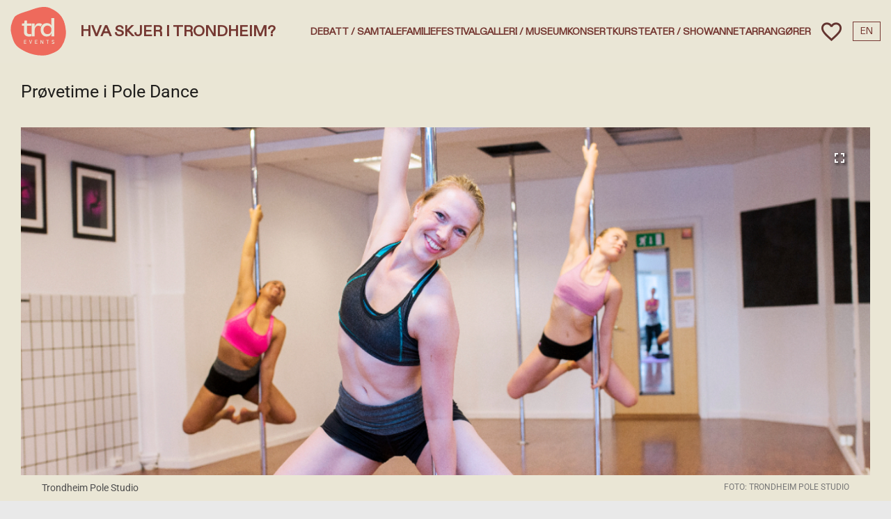

--- FILE ---
content_type: text/html; charset=utf-8
request_url: https://trdevents.no/event/provetime-i-pole-dance-f90ZB
body_size: 15446
content:
<!DOCTYPE html><html lang="no"><head><link rel="preconnect" href="https://fonts.gstatic.com" crossorigin="">
  <meta charset="utf-8">
  <title>Prøvetime i Pole Dance | TRD Events</title>
  <base href="/">
  <meta name="viewport" content="width=device-width, initial-scale=1">
  <link rel="icon" type="image/svg+xml" href="assets/images/favicon.svg">
  <link rel="alternate icon" type="image/x-icon" href="favicon.ico">
  <style>@font-face{font-family:'Roboto';font-style:normal;font-weight:300;font-stretch:100%;font-display:swap;src:url(https://fonts.gstatic.com/s/roboto/v50/KFO7CnqEu92Fr1ME7kSn66aGLdTylUAMa3GUBGEe.woff2) format('woff2');unicode-range:U+0460-052F, U+1C80-1C8A, U+20B4, U+2DE0-2DFF, U+A640-A69F, U+FE2E-FE2F;}@font-face{font-family:'Roboto';font-style:normal;font-weight:300;font-stretch:100%;font-display:swap;src:url(https://fonts.gstatic.com/s/roboto/v50/KFO7CnqEu92Fr1ME7kSn66aGLdTylUAMa3iUBGEe.woff2) format('woff2');unicode-range:U+0301, U+0400-045F, U+0490-0491, U+04B0-04B1, U+2116;}@font-face{font-family:'Roboto';font-style:normal;font-weight:300;font-stretch:100%;font-display:swap;src:url(https://fonts.gstatic.com/s/roboto/v50/KFO7CnqEu92Fr1ME7kSn66aGLdTylUAMa3CUBGEe.woff2) format('woff2');unicode-range:U+1F00-1FFF;}@font-face{font-family:'Roboto';font-style:normal;font-weight:300;font-stretch:100%;font-display:swap;src:url(https://fonts.gstatic.com/s/roboto/v50/KFO7CnqEu92Fr1ME7kSn66aGLdTylUAMa3-UBGEe.woff2) format('woff2');unicode-range:U+0370-0377, U+037A-037F, U+0384-038A, U+038C, U+038E-03A1, U+03A3-03FF;}@font-face{font-family:'Roboto';font-style:normal;font-weight:300;font-stretch:100%;font-display:swap;src:url(https://fonts.gstatic.com/s/roboto/v50/KFO7CnqEu92Fr1ME7kSn66aGLdTylUAMawCUBGEe.woff2) format('woff2');unicode-range:U+0302-0303, U+0305, U+0307-0308, U+0310, U+0312, U+0315, U+031A, U+0326-0327, U+032C, U+032F-0330, U+0332-0333, U+0338, U+033A, U+0346, U+034D, U+0391-03A1, U+03A3-03A9, U+03B1-03C9, U+03D1, U+03D5-03D6, U+03F0-03F1, U+03F4-03F5, U+2016-2017, U+2034-2038, U+203C, U+2040, U+2043, U+2047, U+2050, U+2057, U+205F, U+2070-2071, U+2074-208E, U+2090-209C, U+20D0-20DC, U+20E1, U+20E5-20EF, U+2100-2112, U+2114-2115, U+2117-2121, U+2123-214F, U+2190, U+2192, U+2194-21AE, U+21B0-21E5, U+21F1-21F2, U+21F4-2211, U+2213-2214, U+2216-22FF, U+2308-230B, U+2310, U+2319, U+231C-2321, U+2336-237A, U+237C, U+2395, U+239B-23B7, U+23D0, U+23DC-23E1, U+2474-2475, U+25AF, U+25B3, U+25B7, U+25BD, U+25C1, U+25CA, U+25CC, U+25FB, U+266D-266F, U+27C0-27FF, U+2900-2AFF, U+2B0E-2B11, U+2B30-2B4C, U+2BFE, U+3030, U+FF5B, U+FF5D, U+1D400-1D7FF, U+1EE00-1EEFF;}@font-face{font-family:'Roboto';font-style:normal;font-weight:300;font-stretch:100%;font-display:swap;src:url(https://fonts.gstatic.com/s/roboto/v50/KFO7CnqEu92Fr1ME7kSn66aGLdTylUAMaxKUBGEe.woff2) format('woff2');unicode-range:U+0001-000C, U+000E-001F, U+007F-009F, U+20DD-20E0, U+20E2-20E4, U+2150-218F, U+2190, U+2192, U+2194-2199, U+21AF, U+21E6-21F0, U+21F3, U+2218-2219, U+2299, U+22C4-22C6, U+2300-243F, U+2440-244A, U+2460-24FF, U+25A0-27BF, U+2800-28FF, U+2921-2922, U+2981, U+29BF, U+29EB, U+2B00-2BFF, U+4DC0-4DFF, U+FFF9-FFFB, U+10140-1018E, U+10190-1019C, U+101A0, U+101D0-101FD, U+102E0-102FB, U+10E60-10E7E, U+1D2C0-1D2D3, U+1D2E0-1D37F, U+1F000-1F0FF, U+1F100-1F1AD, U+1F1E6-1F1FF, U+1F30D-1F30F, U+1F315, U+1F31C, U+1F31E, U+1F320-1F32C, U+1F336, U+1F378, U+1F37D, U+1F382, U+1F393-1F39F, U+1F3A7-1F3A8, U+1F3AC-1F3AF, U+1F3C2, U+1F3C4-1F3C6, U+1F3CA-1F3CE, U+1F3D4-1F3E0, U+1F3ED, U+1F3F1-1F3F3, U+1F3F5-1F3F7, U+1F408, U+1F415, U+1F41F, U+1F426, U+1F43F, U+1F441-1F442, U+1F444, U+1F446-1F449, U+1F44C-1F44E, U+1F453, U+1F46A, U+1F47D, U+1F4A3, U+1F4B0, U+1F4B3, U+1F4B9, U+1F4BB, U+1F4BF, U+1F4C8-1F4CB, U+1F4D6, U+1F4DA, U+1F4DF, U+1F4E3-1F4E6, U+1F4EA-1F4ED, U+1F4F7, U+1F4F9-1F4FB, U+1F4FD-1F4FE, U+1F503, U+1F507-1F50B, U+1F50D, U+1F512-1F513, U+1F53E-1F54A, U+1F54F-1F5FA, U+1F610, U+1F650-1F67F, U+1F687, U+1F68D, U+1F691, U+1F694, U+1F698, U+1F6AD, U+1F6B2, U+1F6B9-1F6BA, U+1F6BC, U+1F6C6-1F6CF, U+1F6D3-1F6D7, U+1F6E0-1F6EA, U+1F6F0-1F6F3, U+1F6F7-1F6FC, U+1F700-1F7FF, U+1F800-1F80B, U+1F810-1F847, U+1F850-1F859, U+1F860-1F887, U+1F890-1F8AD, U+1F8B0-1F8BB, U+1F8C0-1F8C1, U+1F900-1F90B, U+1F93B, U+1F946, U+1F984, U+1F996, U+1F9E9, U+1FA00-1FA6F, U+1FA70-1FA7C, U+1FA80-1FA89, U+1FA8F-1FAC6, U+1FACE-1FADC, U+1FADF-1FAE9, U+1FAF0-1FAF8, U+1FB00-1FBFF;}@font-face{font-family:'Roboto';font-style:normal;font-weight:300;font-stretch:100%;font-display:swap;src:url(https://fonts.gstatic.com/s/roboto/v50/KFO7CnqEu92Fr1ME7kSn66aGLdTylUAMa3OUBGEe.woff2) format('woff2');unicode-range:U+0102-0103, U+0110-0111, U+0128-0129, U+0168-0169, U+01A0-01A1, U+01AF-01B0, U+0300-0301, U+0303-0304, U+0308-0309, U+0323, U+0329, U+1EA0-1EF9, U+20AB;}@font-face{font-family:'Roboto';font-style:normal;font-weight:300;font-stretch:100%;font-display:swap;src:url(https://fonts.gstatic.com/s/roboto/v50/KFO7CnqEu92Fr1ME7kSn66aGLdTylUAMa3KUBGEe.woff2) format('woff2');unicode-range:U+0100-02BA, U+02BD-02C5, U+02C7-02CC, U+02CE-02D7, U+02DD-02FF, U+0304, U+0308, U+0329, U+1D00-1DBF, U+1E00-1E9F, U+1EF2-1EFF, U+2020, U+20A0-20AB, U+20AD-20C0, U+2113, U+2C60-2C7F, U+A720-A7FF;}@font-face{font-family:'Roboto';font-style:normal;font-weight:300;font-stretch:100%;font-display:swap;src:url(https://fonts.gstatic.com/s/roboto/v50/KFO7CnqEu92Fr1ME7kSn66aGLdTylUAMa3yUBA.woff2) format('woff2');unicode-range:U+0000-00FF, U+0131, U+0152-0153, U+02BB-02BC, U+02C6, U+02DA, U+02DC, U+0304, U+0308, U+0329, U+2000-206F, U+20AC, U+2122, U+2191, U+2193, U+2212, U+2215, U+FEFF, U+FFFD;}@font-face{font-family:'Roboto';font-style:normal;font-weight:400;font-stretch:100%;font-display:swap;src:url(https://fonts.gstatic.com/s/roboto/v50/KFO7CnqEu92Fr1ME7kSn66aGLdTylUAMa3GUBGEe.woff2) format('woff2');unicode-range:U+0460-052F, U+1C80-1C8A, U+20B4, U+2DE0-2DFF, U+A640-A69F, U+FE2E-FE2F;}@font-face{font-family:'Roboto';font-style:normal;font-weight:400;font-stretch:100%;font-display:swap;src:url(https://fonts.gstatic.com/s/roboto/v50/KFO7CnqEu92Fr1ME7kSn66aGLdTylUAMa3iUBGEe.woff2) format('woff2');unicode-range:U+0301, U+0400-045F, U+0490-0491, U+04B0-04B1, U+2116;}@font-face{font-family:'Roboto';font-style:normal;font-weight:400;font-stretch:100%;font-display:swap;src:url(https://fonts.gstatic.com/s/roboto/v50/KFO7CnqEu92Fr1ME7kSn66aGLdTylUAMa3CUBGEe.woff2) format('woff2');unicode-range:U+1F00-1FFF;}@font-face{font-family:'Roboto';font-style:normal;font-weight:400;font-stretch:100%;font-display:swap;src:url(https://fonts.gstatic.com/s/roboto/v50/KFO7CnqEu92Fr1ME7kSn66aGLdTylUAMa3-UBGEe.woff2) format('woff2');unicode-range:U+0370-0377, U+037A-037F, U+0384-038A, U+038C, U+038E-03A1, U+03A3-03FF;}@font-face{font-family:'Roboto';font-style:normal;font-weight:400;font-stretch:100%;font-display:swap;src:url(https://fonts.gstatic.com/s/roboto/v50/KFO7CnqEu92Fr1ME7kSn66aGLdTylUAMawCUBGEe.woff2) format('woff2');unicode-range:U+0302-0303, U+0305, U+0307-0308, U+0310, U+0312, U+0315, U+031A, U+0326-0327, U+032C, U+032F-0330, U+0332-0333, U+0338, U+033A, U+0346, U+034D, U+0391-03A1, U+03A3-03A9, U+03B1-03C9, U+03D1, U+03D5-03D6, U+03F0-03F1, U+03F4-03F5, U+2016-2017, U+2034-2038, U+203C, U+2040, U+2043, U+2047, U+2050, U+2057, U+205F, U+2070-2071, U+2074-208E, U+2090-209C, U+20D0-20DC, U+20E1, U+20E5-20EF, U+2100-2112, U+2114-2115, U+2117-2121, U+2123-214F, U+2190, U+2192, U+2194-21AE, U+21B0-21E5, U+21F1-21F2, U+21F4-2211, U+2213-2214, U+2216-22FF, U+2308-230B, U+2310, U+2319, U+231C-2321, U+2336-237A, U+237C, U+2395, U+239B-23B7, U+23D0, U+23DC-23E1, U+2474-2475, U+25AF, U+25B3, U+25B7, U+25BD, U+25C1, U+25CA, U+25CC, U+25FB, U+266D-266F, U+27C0-27FF, U+2900-2AFF, U+2B0E-2B11, U+2B30-2B4C, U+2BFE, U+3030, U+FF5B, U+FF5D, U+1D400-1D7FF, U+1EE00-1EEFF;}@font-face{font-family:'Roboto';font-style:normal;font-weight:400;font-stretch:100%;font-display:swap;src:url(https://fonts.gstatic.com/s/roboto/v50/KFO7CnqEu92Fr1ME7kSn66aGLdTylUAMaxKUBGEe.woff2) format('woff2');unicode-range:U+0001-000C, U+000E-001F, U+007F-009F, U+20DD-20E0, U+20E2-20E4, U+2150-218F, U+2190, U+2192, U+2194-2199, U+21AF, U+21E6-21F0, U+21F3, U+2218-2219, U+2299, U+22C4-22C6, U+2300-243F, U+2440-244A, U+2460-24FF, U+25A0-27BF, U+2800-28FF, U+2921-2922, U+2981, U+29BF, U+29EB, U+2B00-2BFF, U+4DC0-4DFF, U+FFF9-FFFB, U+10140-1018E, U+10190-1019C, U+101A0, U+101D0-101FD, U+102E0-102FB, U+10E60-10E7E, U+1D2C0-1D2D3, U+1D2E0-1D37F, U+1F000-1F0FF, U+1F100-1F1AD, U+1F1E6-1F1FF, U+1F30D-1F30F, U+1F315, U+1F31C, U+1F31E, U+1F320-1F32C, U+1F336, U+1F378, U+1F37D, U+1F382, U+1F393-1F39F, U+1F3A7-1F3A8, U+1F3AC-1F3AF, U+1F3C2, U+1F3C4-1F3C6, U+1F3CA-1F3CE, U+1F3D4-1F3E0, U+1F3ED, U+1F3F1-1F3F3, U+1F3F5-1F3F7, U+1F408, U+1F415, U+1F41F, U+1F426, U+1F43F, U+1F441-1F442, U+1F444, U+1F446-1F449, U+1F44C-1F44E, U+1F453, U+1F46A, U+1F47D, U+1F4A3, U+1F4B0, U+1F4B3, U+1F4B9, U+1F4BB, U+1F4BF, U+1F4C8-1F4CB, U+1F4D6, U+1F4DA, U+1F4DF, U+1F4E3-1F4E6, U+1F4EA-1F4ED, U+1F4F7, U+1F4F9-1F4FB, U+1F4FD-1F4FE, U+1F503, U+1F507-1F50B, U+1F50D, U+1F512-1F513, U+1F53E-1F54A, U+1F54F-1F5FA, U+1F610, U+1F650-1F67F, U+1F687, U+1F68D, U+1F691, U+1F694, U+1F698, U+1F6AD, U+1F6B2, U+1F6B9-1F6BA, U+1F6BC, U+1F6C6-1F6CF, U+1F6D3-1F6D7, U+1F6E0-1F6EA, U+1F6F0-1F6F3, U+1F6F7-1F6FC, U+1F700-1F7FF, U+1F800-1F80B, U+1F810-1F847, U+1F850-1F859, U+1F860-1F887, U+1F890-1F8AD, U+1F8B0-1F8BB, U+1F8C0-1F8C1, U+1F900-1F90B, U+1F93B, U+1F946, U+1F984, U+1F996, U+1F9E9, U+1FA00-1FA6F, U+1FA70-1FA7C, U+1FA80-1FA89, U+1FA8F-1FAC6, U+1FACE-1FADC, U+1FADF-1FAE9, U+1FAF0-1FAF8, U+1FB00-1FBFF;}@font-face{font-family:'Roboto';font-style:normal;font-weight:400;font-stretch:100%;font-display:swap;src:url(https://fonts.gstatic.com/s/roboto/v50/KFO7CnqEu92Fr1ME7kSn66aGLdTylUAMa3OUBGEe.woff2) format('woff2');unicode-range:U+0102-0103, U+0110-0111, U+0128-0129, U+0168-0169, U+01A0-01A1, U+01AF-01B0, U+0300-0301, U+0303-0304, U+0308-0309, U+0323, U+0329, U+1EA0-1EF9, U+20AB;}@font-face{font-family:'Roboto';font-style:normal;font-weight:400;font-stretch:100%;font-display:swap;src:url(https://fonts.gstatic.com/s/roboto/v50/KFO7CnqEu92Fr1ME7kSn66aGLdTylUAMa3KUBGEe.woff2) format('woff2');unicode-range:U+0100-02BA, U+02BD-02C5, U+02C7-02CC, U+02CE-02D7, U+02DD-02FF, U+0304, U+0308, U+0329, U+1D00-1DBF, U+1E00-1E9F, U+1EF2-1EFF, U+2020, U+20A0-20AB, U+20AD-20C0, U+2113, U+2C60-2C7F, U+A720-A7FF;}@font-face{font-family:'Roboto';font-style:normal;font-weight:400;font-stretch:100%;font-display:swap;src:url(https://fonts.gstatic.com/s/roboto/v50/KFO7CnqEu92Fr1ME7kSn66aGLdTylUAMa3yUBA.woff2) format('woff2');unicode-range:U+0000-00FF, U+0131, U+0152-0153, U+02BB-02BC, U+02C6, U+02DA, U+02DC, U+0304, U+0308, U+0329, U+2000-206F, U+20AC, U+2122, U+2191, U+2193, U+2212, U+2215, U+FEFF, U+FFFD;}@font-face{font-family:'Roboto';font-style:normal;font-weight:500;font-stretch:100%;font-display:swap;src:url(https://fonts.gstatic.com/s/roboto/v50/KFO7CnqEu92Fr1ME7kSn66aGLdTylUAMa3GUBGEe.woff2) format('woff2');unicode-range:U+0460-052F, U+1C80-1C8A, U+20B4, U+2DE0-2DFF, U+A640-A69F, U+FE2E-FE2F;}@font-face{font-family:'Roboto';font-style:normal;font-weight:500;font-stretch:100%;font-display:swap;src:url(https://fonts.gstatic.com/s/roboto/v50/KFO7CnqEu92Fr1ME7kSn66aGLdTylUAMa3iUBGEe.woff2) format('woff2');unicode-range:U+0301, U+0400-045F, U+0490-0491, U+04B0-04B1, U+2116;}@font-face{font-family:'Roboto';font-style:normal;font-weight:500;font-stretch:100%;font-display:swap;src:url(https://fonts.gstatic.com/s/roboto/v50/KFO7CnqEu92Fr1ME7kSn66aGLdTylUAMa3CUBGEe.woff2) format('woff2');unicode-range:U+1F00-1FFF;}@font-face{font-family:'Roboto';font-style:normal;font-weight:500;font-stretch:100%;font-display:swap;src:url(https://fonts.gstatic.com/s/roboto/v50/KFO7CnqEu92Fr1ME7kSn66aGLdTylUAMa3-UBGEe.woff2) format('woff2');unicode-range:U+0370-0377, U+037A-037F, U+0384-038A, U+038C, U+038E-03A1, U+03A3-03FF;}@font-face{font-family:'Roboto';font-style:normal;font-weight:500;font-stretch:100%;font-display:swap;src:url(https://fonts.gstatic.com/s/roboto/v50/KFO7CnqEu92Fr1ME7kSn66aGLdTylUAMawCUBGEe.woff2) format('woff2');unicode-range:U+0302-0303, U+0305, U+0307-0308, U+0310, U+0312, U+0315, U+031A, U+0326-0327, U+032C, U+032F-0330, U+0332-0333, U+0338, U+033A, U+0346, U+034D, U+0391-03A1, U+03A3-03A9, U+03B1-03C9, U+03D1, U+03D5-03D6, U+03F0-03F1, U+03F4-03F5, U+2016-2017, U+2034-2038, U+203C, U+2040, U+2043, U+2047, U+2050, U+2057, U+205F, U+2070-2071, U+2074-208E, U+2090-209C, U+20D0-20DC, U+20E1, U+20E5-20EF, U+2100-2112, U+2114-2115, U+2117-2121, U+2123-214F, U+2190, U+2192, U+2194-21AE, U+21B0-21E5, U+21F1-21F2, U+21F4-2211, U+2213-2214, U+2216-22FF, U+2308-230B, U+2310, U+2319, U+231C-2321, U+2336-237A, U+237C, U+2395, U+239B-23B7, U+23D0, U+23DC-23E1, U+2474-2475, U+25AF, U+25B3, U+25B7, U+25BD, U+25C1, U+25CA, U+25CC, U+25FB, U+266D-266F, U+27C0-27FF, U+2900-2AFF, U+2B0E-2B11, U+2B30-2B4C, U+2BFE, U+3030, U+FF5B, U+FF5D, U+1D400-1D7FF, U+1EE00-1EEFF;}@font-face{font-family:'Roboto';font-style:normal;font-weight:500;font-stretch:100%;font-display:swap;src:url(https://fonts.gstatic.com/s/roboto/v50/KFO7CnqEu92Fr1ME7kSn66aGLdTylUAMaxKUBGEe.woff2) format('woff2');unicode-range:U+0001-000C, U+000E-001F, U+007F-009F, U+20DD-20E0, U+20E2-20E4, U+2150-218F, U+2190, U+2192, U+2194-2199, U+21AF, U+21E6-21F0, U+21F3, U+2218-2219, U+2299, U+22C4-22C6, U+2300-243F, U+2440-244A, U+2460-24FF, U+25A0-27BF, U+2800-28FF, U+2921-2922, U+2981, U+29BF, U+29EB, U+2B00-2BFF, U+4DC0-4DFF, U+FFF9-FFFB, U+10140-1018E, U+10190-1019C, U+101A0, U+101D0-101FD, U+102E0-102FB, U+10E60-10E7E, U+1D2C0-1D2D3, U+1D2E0-1D37F, U+1F000-1F0FF, U+1F100-1F1AD, U+1F1E6-1F1FF, U+1F30D-1F30F, U+1F315, U+1F31C, U+1F31E, U+1F320-1F32C, U+1F336, U+1F378, U+1F37D, U+1F382, U+1F393-1F39F, U+1F3A7-1F3A8, U+1F3AC-1F3AF, U+1F3C2, U+1F3C4-1F3C6, U+1F3CA-1F3CE, U+1F3D4-1F3E0, U+1F3ED, U+1F3F1-1F3F3, U+1F3F5-1F3F7, U+1F408, U+1F415, U+1F41F, U+1F426, U+1F43F, U+1F441-1F442, U+1F444, U+1F446-1F449, U+1F44C-1F44E, U+1F453, U+1F46A, U+1F47D, U+1F4A3, U+1F4B0, U+1F4B3, U+1F4B9, U+1F4BB, U+1F4BF, U+1F4C8-1F4CB, U+1F4D6, U+1F4DA, U+1F4DF, U+1F4E3-1F4E6, U+1F4EA-1F4ED, U+1F4F7, U+1F4F9-1F4FB, U+1F4FD-1F4FE, U+1F503, U+1F507-1F50B, U+1F50D, U+1F512-1F513, U+1F53E-1F54A, U+1F54F-1F5FA, U+1F610, U+1F650-1F67F, U+1F687, U+1F68D, U+1F691, U+1F694, U+1F698, U+1F6AD, U+1F6B2, U+1F6B9-1F6BA, U+1F6BC, U+1F6C6-1F6CF, U+1F6D3-1F6D7, U+1F6E0-1F6EA, U+1F6F0-1F6F3, U+1F6F7-1F6FC, U+1F700-1F7FF, U+1F800-1F80B, U+1F810-1F847, U+1F850-1F859, U+1F860-1F887, U+1F890-1F8AD, U+1F8B0-1F8BB, U+1F8C0-1F8C1, U+1F900-1F90B, U+1F93B, U+1F946, U+1F984, U+1F996, U+1F9E9, U+1FA00-1FA6F, U+1FA70-1FA7C, U+1FA80-1FA89, U+1FA8F-1FAC6, U+1FACE-1FADC, U+1FADF-1FAE9, U+1FAF0-1FAF8, U+1FB00-1FBFF;}@font-face{font-family:'Roboto';font-style:normal;font-weight:500;font-stretch:100%;font-display:swap;src:url(https://fonts.gstatic.com/s/roboto/v50/KFO7CnqEu92Fr1ME7kSn66aGLdTylUAMa3OUBGEe.woff2) format('woff2');unicode-range:U+0102-0103, U+0110-0111, U+0128-0129, U+0168-0169, U+01A0-01A1, U+01AF-01B0, U+0300-0301, U+0303-0304, U+0308-0309, U+0323, U+0329, U+1EA0-1EF9, U+20AB;}@font-face{font-family:'Roboto';font-style:normal;font-weight:500;font-stretch:100%;font-display:swap;src:url(https://fonts.gstatic.com/s/roboto/v50/KFO7CnqEu92Fr1ME7kSn66aGLdTylUAMa3KUBGEe.woff2) format('woff2');unicode-range:U+0100-02BA, U+02BD-02C5, U+02C7-02CC, U+02CE-02D7, U+02DD-02FF, U+0304, U+0308, U+0329, U+1D00-1DBF, U+1E00-1E9F, U+1EF2-1EFF, U+2020, U+20A0-20AB, U+20AD-20C0, U+2113, U+2C60-2C7F, U+A720-A7FF;}@font-face{font-family:'Roboto';font-style:normal;font-weight:500;font-stretch:100%;font-display:swap;src:url(https://fonts.gstatic.com/s/roboto/v50/KFO7CnqEu92Fr1ME7kSn66aGLdTylUAMa3yUBA.woff2) format('woff2');unicode-range:U+0000-00FF, U+0131, U+0152-0153, U+02BB-02BC, U+02C6, U+02DA, U+02DC, U+0304, U+0308, U+0329, U+2000-206F, U+20AC, U+2122, U+2191, U+2193, U+2212, U+2215, U+FEFF, U+FFFD;}</style>
  <style>@font-face{font-family:'Material Icons';font-style:normal;font-weight:400;src:url(https://fonts.gstatic.com/s/materialicons/v145/flUhRq6tzZclQEJ-Vdg-IuiaDsNc.woff2) format('woff2');}@font-face{font-family:'Material Icons Outlined';font-style:normal;font-weight:400;src:url(https://fonts.gstatic.com/s/materialiconsoutlined/v110/gok-H7zzDkdnRel8-DQ6KAXJ69wP1tGnf4ZGhUce.woff2) format('woff2');}.material-icons{font-family:'Material Icons';font-weight:normal;font-style:normal;font-size:24px;line-height:1;letter-spacing:normal;text-transform:none;display:inline-block;white-space:nowrap;word-wrap:normal;direction:ltr;-webkit-font-feature-settings:'liga';-webkit-font-smoothing:antialiased;}.material-icons-outlined{font-family:'Material Icons Outlined';font-weight:normal;font-style:normal;font-size:24px;line-height:1;letter-spacing:normal;text-transform:none;display:inline-block;white-space:nowrap;word-wrap:normal;direction:ltr;-webkit-font-feature-settings:'liga';-webkit-font-smoothing:antialiased;}</style>
<link rel="stylesheet" href="styles-FJF3HIOI.css"><style ng-app-id="ng">mat-drawer[_ngcontent-ng-c3171162863]{width:230px;background:transparent;border:none;position:fixed;height:100vh;overflow-y:auto;overflow-x:hidden}mat-drawer.full-screen[_ngcontent-ng-c3171162863]{width:100%;background:#000;height:100vh;position:fixed;top:90px}mat-drawer-container.container[_ngcontent-ng-c3171162863]{min-height:100vh}mat-drawer-content.main-content[_ngcontent-ng-c3171162863]{display:flex;flex-direction:column;min-height:100vh;margin-bottom:0}mat-drawer-content.main-content.no-bottom-margin[_ngcontent-ng-c3171162863]{margin-bottom:0}mat-drawer-content.main-content[_ngcontent-ng-c3171162863]   app-header[_ngcontent-ng-c3171162863]{flex-shrink:0;position:-webkit-sticky;position:sticky;top:0;z-index:1000;width:100%}mat-drawer-content.main-content[_ngcontent-ng-c3171162863]   app-footer[_ngcontent-ng-c3171162863]{flex-shrink:0;width:100%}.content-wrapper[_ngcontent-ng-c3171162863]{flex:1;display:flex;flex-direction:column;width:100%;max-width:var(--max-content-width, 800px);margin:0 auto}.content-wrapper[_ngcontent-ng-c3171162863]   app-footer[_ngcontent-ng-c3171162863]{margin-top:auto;display:block}mat-drawer-content.main-content.classic-content[_ngcontent-ng-c3171162863]{padding-top:64px}@media (max-width: 600px){mat-drawer-content.main-content.classic-content[_ngcontent-ng-c3171162863]{padding-top:56px}}@media (max-width: 1024px){mat-drawer[_ngcontent-ng-c3171162863]{background:#fff}mat-drawer-content.main-content[_ngcontent-ng-c3171162863]   app-header[_ngcontent-ng-c3171162863]{position:-webkit-sticky;position:sticky}}.classic.has-bg-image[_ngcontent-ng-c3171162863]   mat-drawer[_ngcontent-ng-c3171162863]{background:#0a2332f2!important;backdrop-filter:blur(20px);-webkit-backdrop-filter:blur(20px)}</style><meta name="description" content="Er du nysgjerrig på våre timer? Kom på en prøvetime og prøv en nybegynnertime i pole. Vi har prøvetimer mandager kl. 17.30 og torsdager kl. 19.30. Prisen for prøvetimen er 150,-. Du trenger ikke være sterk/koordinert/fleksibel for å begynne med pole!"><meta property="og:type" content="website"><meta property="fb:app_id" content="630699513198822"><meta property="fb:admins" content="pablo.margareto"><meta property="og:site_name" content="TRD Events"><meta property="og:title" content="Prøvetime i Pole Dance | TRD Events"><meta property="og:description" content="Er du nysgjerrig på våre timer? Kom på en prøvetime og prøv en nybegynnertime i pole. Vi har prøvetimer mandager kl. 17.30 og torsdager kl. 19.30. Prisen for prøvetimen er 150,-. Du trenger ikke være sterk/koordinert/fleksibel for å begynne med pole!"><meta property="og:image" content="https://firebasestorage.googleapis.com/v0/b/trdevents-224613.appspot.com/o/entities%2Fimages%2FhP6Qi_large.jpg?alt=media&amp;token=51260cdf-6144-4169-b752-55a4058ca859"><meta property="og:image:alt" content="Trondheim Pole Studio"><meta property="og:image:width" content="900"><meta property="og:image:height" content="600"><meta property="og:url" content="https://trdevents.no/event/provetime-i-pole-dance-f90ZB"><meta name="twitter:card" content="summary_large_image"><meta name="twitter:title" content="Prøvetime i Pole Dance | TRD Events"><meta name="twitter:description" content="Er du nysgjerrig på våre timer? Kom på en prøvetime og prøv en nybegynnertime i pole. Vi har prøvetimer mandager kl. 17.30 og torsdager kl. 19.30. Prisen for prøvetimen er 150,-. Du trenger ikke være sterk/koordinert/fleksibel for å begynne med pole!"><meta name="twitter:image" content="https://firebasestorage.googleapis.com/v0/b/trdevents-224613.appspot.com/o/entities%2Fimages%2FhP6Qi_large.jpg?alt=media&amp;token=51260cdf-6144-4169-b752-55a4058ca859"><style ng-app-id="ng">.mat-drawer-container{position:relative;z-index:1;color:var(--mat-sidenav-content-text-color, var(--mat-sys-on-background));background-color:var(--mat-sidenav-content-background-color, var(--mat-sys-background));box-sizing:border-box;display:block;overflow:hidden}.mat-drawer-container[fullscreen]{top:0;left:0;right:0;bottom:0;position:absolute}.mat-drawer-container[fullscreen].mat-drawer-container-has-open{overflow:hidden}.mat-drawer-container.mat-drawer-container-explicit-backdrop .mat-drawer-side{z-index:3}.mat-drawer-container.ng-animate-disabled .mat-drawer-backdrop,.mat-drawer-container.ng-animate-disabled .mat-drawer-content,.ng-animate-disabled .mat-drawer-container .mat-drawer-backdrop,.ng-animate-disabled .mat-drawer-container .mat-drawer-content{transition:none}.mat-drawer-backdrop{top:0;left:0;right:0;bottom:0;position:absolute;display:block;z-index:3;visibility:hidden}.mat-drawer-backdrop.mat-drawer-shown{visibility:visible;background-color:var(--mat-sidenav-scrim-color, color-mix(in srgb, var(--mat-sys-neutral-variant20) 40%, transparent))}.mat-drawer-transition .mat-drawer-backdrop{transition-duration:400ms;transition-timing-function:cubic-bezier(0.25, 0.8, 0.25, 1);transition-property:background-color,visibility}@media(forced-colors: active){.mat-drawer-backdrop{opacity:.5}}.mat-drawer-content{position:relative;z-index:1;display:block;height:100%;overflow:auto}.mat-drawer-content.mat-drawer-content-hidden{opacity:0}.mat-drawer-transition .mat-drawer-content{transition-duration:400ms;transition-timing-function:cubic-bezier(0.25, 0.8, 0.25, 1);transition-property:transform,margin-left,margin-right}.mat-drawer{position:relative;z-index:4;color:var(--mat-sidenav-container-text-color, var(--mat-sys-on-surface-variant));box-shadow:var(--mat-sidenav-container-elevation-shadow, none);background-color:var(--mat-sidenav-container-background-color, var(--mat-sys-surface));border-top-right-radius:var(--mat-sidenav-container-shape, var(--mat-sys-corner-large));border-bottom-right-radius:var(--mat-sidenav-container-shape, var(--mat-sys-corner-large));width:var(--mat-sidenav-container-width, 360px);display:block;position:absolute;top:0;bottom:0;z-index:3;outline:0;box-sizing:border-box;overflow-y:auto;transform:translate3d(-100%, 0, 0)}@media(forced-colors: active){.mat-drawer,[dir=rtl] .mat-drawer.mat-drawer-end{border-right:solid 1px currentColor}}@media(forced-colors: active){[dir=rtl] .mat-drawer,.mat-drawer.mat-drawer-end{border-left:solid 1px currentColor;border-right:none}}.mat-drawer.mat-drawer-side{z-index:2}.mat-drawer.mat-drawer-end{right:0;transform:translate3d(100%, 0, 0);border-top-left-radius:var(--mat-sidenav-container-shape, var(--mat-sys-corner-large));border-bottom-left-radius:var(--mat-sidenav-container-shape, var(--mat-sys-corner-large));border-top-right-radius:0;border-bottom-right-radius:0}[dir=rtl] .mat-drawer{border-top-left-radius:var(--mat-sidenav-container-shape, var(--mat-sys-corner-large));border-bottom-left-radius:var(--mat-sidenav-container-shape, var(--mat-sys-corner-large));border-top-right-radius:0;border-bottom-right-radius:0;transform:translate3d(100%, 0, 0)}[dir=rtl] .mat-drawer.mat-drawer-end{border-top-right-radius:var(--mat-sidenav-container-shape, var(--mat-sys-corner-large));border-bottom-right-radius:var(--mat-sidenav-container-shape, var(--mat-sys-corner-large));border-top-left-radius:0;border-bottom-left-radius:0;left:0;right:auto;transform:translate3d(-100%, 0, 0)}.mat-drawer-transition .mat-drawer{transition:transform 400ms cubic-bezier(0.25, 0.8, 0.25, 1)}.mat-drawer:not(.mat-drawer-opened):not(.mat-drawer-animating){visibility:hidden;box-shadow:none}.mat-drawer:not(.mat-drawer-opened):not(.mat-drawer-animating) .mat-drawer-inner-container{display:none}.mat-drawer.mat-drawer-opened.mat-drawer-opened{transform:none}.mat-drawer-side{box-shadow:none;border-right-color:var(--mat-sidenav-container-divider-color, transparent);border-right-width:1px;border-right-style:solid}.mat-drawer-side.mat-drawer-end{border-left-color:var(--mat-sidenav-container-divider-color, transparent);border-left-width:1px;border-left-style:solid;border-right:none}[dir=rtl] .mat-drawer-side{border-left-color:var(--mat-sidenav-container-divider-color, transparent);border-left-width:1px;border-left-style:solid;border-right:none}[dir=rtl] .mat-drawer-side.mat-drawer-end{border-right-color:var(--mat-sidenav-container-divider-color, transparent);border-right-width:1px;border-right-style:solid;border-left:none}.mat-drawer-inner-container{width:100%;height:100%;overflow:auto}.mat-sidenav-fixed{position:fixed}
</style><style ng-app-id="ng">.cdk-visually-hidden{border:0;clip:rect(0 0 0 0);height:1px;margin:-1px;overflow:hidden;padding:0;position:absolute;width:1px;white-space:nowrap;outline:0;-webkit-appearance:none;-moz-appearance:none;left:0}[dir=rtl] .cdk-visually-hidden{left:auto;right:0}
</style><style ng-app-id="ng">.classic[_ngcontent-ng-c3498868890]{background:#fff;min-height:100vh}.classic[_ngcontent-ng-c3498868890]   .menu-header[_ngcontent-ng-c3498868890]{height:64px;padding-left:30px;padding-right:5px;margin-bottom:10px;backdrop-filter:blur(10px);-webkit-backdrop-filter:blur(10px);position:-webkit-sticky;position:sticky;top:0;z-index:10}.classic[_ngcontent-ng-c3498868890]   .menu-header-inner[_ngcontent-ng-c3498868890]{width:100%;display:flex;align-items:center;justify-content:space-between;gap:12px}.classic[_ngcontent-ng-c3498868890]   .menu-title[_ngcontent-ng-c3498868890]{margin:0;font-size:20px;font-weight:600;color:#fff;text-shadow:0 1px 2px rgba(0,0,0,.3)}.classic[_ngcontent-ng-c3498868890]   .menu-close[_ngcontent-ng-c3498868890]{color:#fff;background:transparent;border-radius:50%;padding:0;display:flex;align-items:center;justify-content:center}.classic[_ngcontent-ng-c3498868890]   .menu-close[_ngcontent-ng-c3498868890]   mat-icon[_ngcontent-ng-c3498868890]{font-size:22px;line-height:1}.classic[_ngcontent-ng-c3498868890]   .menu-item[_ngcontent-ng-c3498868890]{width:100%;padding:15px 24px;font-size:14px;color:var(--menu-item-color, #000000)}.classic[_ngcontent-ng-c3498868890]   .menu-item[_ngcontent-ng-c3498868890]   mat-icon[_ngcontent-ng-c3498868890]{color:var(--menu-item-color, #000000)}.classic[_ngcontent-ng-c3498868890]   a.active-link[_ngcontent-ng-c3498868890]{background-color:#96969624;border-radius:0 5px 5px 0}.classic[_ngcontent-ng-c3498868890]   img.external-link[_ngcontent-ng-c3498868890]{width:10px;margin-bottom:-1px;margin-left:3px}.trdevents[_ngcontent-ng-c3498868890]{padding-top:15px;background:var(--mat-app-primary, #393939);min-height:100vh}.trdevents[_ngcontent-ng-c3498868890]   .menu-header[_ngcontent-ng-c3498868890]{height:70px;padding:0 40px;border-bottom:1px solid rgba(255,255,255,.2);margin-bottom:10px}.trdevents[_ngcontent-ng-c3498868890]   .menu-title[_ngcontent-ng-c3498868890]{margin:0;font-size:22px;font-weight:600;color:#fff}.trdevents[_ngcontent-ng-c3498868890]   .menu-container[_ngcontent-ng-c3498868890]{width:100%;margin-bottom:150px}.trdevents[_ngcontent-ng-c3498868890]   .menu-item[_ngcontent-ng-c3498868890]{width:100%;padding:12px 40px;font-size:18px;color:#fff}.trdevents[_ngcontent-ng-c3498868890]   .menu-item[_ngcontent-ng-c3498868890]   img[_ngcontent-ng-c3498868890]{max-width:40px}.trdevents[_ngcontent-ng-c3498868890]   .menu-item.active-link[_ngcontent-ng-c3498868890]{color:#e36a5d}.trdevents[_ngcontent-ng-c3498868890]   .sub-category[_ngcontent-ng-c3498868890]{padding-left:70px}.trdevents[_ngcontent-ng-c3498868890]   .sub-category.hidden[_ngcontent-ng-c3498868890]{display:none}.trdevents[_ngcontent-ng-c3498868890]   button[_ngcontent-ng-c3498868890]{color:#fff}@media (max-width: 599px){.classic[_ngcontent-ng-c3498868890]   .menu-header[_ngcontent-ng-c3498868890]{height:55px;padding-top:5px}}.classic.has-bg-image[_nghost-ng-c3498868890]   .classic[_ngcontent-ng-c3498868890]   .menu-item[_ngcontent-ng-c3498868890], .classic.has-bg-image   [_nghost-ng-c3498868890]   .classic[_ngcontent-ng-c3498868890]   .menu-item[_ngcontent-ng-c3498868890]{color:var(--menu-item-color, #CDA26A)!important}.classic.has-bg-image[_nghost-ng-c3498868890]   .classic[_ngcontent-ng-c3498868890]   .menu-item[_ngcontent-ng-c3498868890]   mat-icon[_ngcontent-ng-c3498868890], .classic.has-bg-image   [_nghost-ng-c3498868890]   .classic[_ngcontent-ng-c3498868890]   .menu-item[_ngcontent-ng-c3498868890]   mat-icon[_ngcontent-ng-c3498868890]{color:var(--menu-item-color, #CDA26A)!important}.classic.has-bg-image[_nghost-ng-c3498868890]   .classic[_ngcontent-ng-c3498868890]   .menu-item[_ngcontent-ng-c3498868890]   img[_ngcontent-ng-c3498868890], .classic.has-bg-image   [_nghost-ng-c3498868890]   .classic[_ngcontent-ng-c3498868890]   .menu-item[_ngcontent-ng-c3498868890]   img[_ngcontent-ng-c3498868890]{filter:brightness(0) saturate(100%) invert(76%) sepia(19%) saturate(1011%) hue-rotate(345deg) brightness(89%) contrast(87%)}.classic.has-bg-image[_nghost-ng-c3498868890]   .classic[_ngcontent-ng-c3498868890]   a.active-link[_ngcontent-ng-c3498868890], .classic.has-bg-image   [_nghost-ng-c3498868890]   .classic[_ngcontent-ng-c3498868890]   a.active-link[_ngcontent-ng-c3498868890]{background-color:#cda26a33;color:var(--menu-item-color, #CDA26A)!important}</style><style ng-app-id="ng">.classic-root[_ngcontent-ng-c2385744008]{position:fixed;top:0;left:0;right:0;z-index:1000;color:#fff;box-shadow:0 2px 8px #0000001a;backdrop-filter:blur(10px);-webkit-backdrop-filter:blur(10px)}.classic-toolbar[_ngcontent-ng-c2385744008]{max-width:800px;width:100%;margin:0 auto;padding:0;min-height:64px;background-color:transparent;display:flex;align-items:center;justify-content:space-between;gap:16px}.classic-toolbar[_ngcontent-ng-c2385744008]   .menu-trigger[_ngcontent-ng-c2385744008]{color:#fff;flex-shrink:0}.classic-toolbar[_ngcontent-ng-c2385744008]   .menu-trigger[_ngcontent-ng-c2385744008]   mat-icon[_ngcontent-ng-c2385744008]{color:#fff}.classic-toolbar[_ngcontent-ng-c2385744008]   .site-title[_ngcontent-ng-c2385744008]{font-size:20px;font-weight:600;letter-spacing:.02em;text-decoration:none;color:#fff;flex-grow:1;white-space:nowrap;overflow:hidden;text-overflow:ellipsis;transition:color .2s ease}.classic-toolbar[_ngcontent-ng-c2385744008]   .site-title[_ngcontent-ng-c2385744008]:hover{color:#ffffffe6}.classic-toolbar[_ngcontent-ng-c2385744008]   .partners-container[_ngcontent-ng-c2385744008]{flex-shrink:0;display:flex}.classic-toolbar[_ngcontent-ng-c2385744008]   .partners-container[_ngcontent-ng-c2385744008]   .brand[_ngcontent-ng-c2385744008]{display:block;background-size:contain;background-repeat:no-repeat;background-position:center;transition:transform .2s ease,opacity .2s ease}.classic-toolbar[_ngcontent-ng-c2385744008]   .partners-container[_ngcontent-ng-c2385744008]   .brand[_ngcontent-ng-c2385744008]:hover{transform:scale(1.05);opacity:.9}.classic-toolbar[_ngcontent-ng-c2385744008]   .partners-container[_ngcontent-ng-c2385744008]   .brand.round[_ngcontent-ng-c2385744008]{width:40px;height:40px;border-radius:50%;background-color:#fff;padding:4px}.classic-toolbar[_ngcontent-ng-c2385744008]   .partners-container[_ngcontent-ng-c2385744008]   .brand.original[_ngcontent-ng-c2385744008]{width:240px;height:48px;background-color:#fff;border-radius:5px;background-size:215px;padding:0}.classic-toolbar[_ngcontent-ng-c2385744008]   .lang-switch[_ngcontent-ng-c2385744008]{color:#fff;background-color:#ffffff1a;text-transform:uppercase;font-weight:500;font-size:13px;letter-spacing:.08em;padding:6px 16px;border-radius:20px;flex-shrink:0;margin-left:auto;transition:background-color .2s ease,transform .1s ease;min-width:56px}.classic-toolbar[_ngcontent-ng-c2385744008]   .lang-switch[_ngcontent-ng-c2385744008]:hover{background-color:#fff3}.classic-toolbar[_ngcontent-ng-c2385744008]   .lang-switch[_ngcontent-ng-c2385744008]:active{transform:scale(.98)}.placeholder[_ngcontent-ng-c2385744008]{height:90px}.trdevents[_ngcontent-ng-c2385744008]{z-index:2;padding:10px 15px;background:#eae6d6;height:90px;position:fixed;top:0;width:100%}.trdevents[_ngcontent-ng-c2385744008]   h1[_ngcontent-ng-c2385744008]{margin:0 0 0 20px;color:#753832;text-transform:uppercase;font-family:diatype;font-size:22px}.trdevents[_ngcontent-ng-c2385744008]   .header-links[_ngcontent-ng-c2385744008]{font-size:14px;color:#753832;font-weight:700;font-family:diatype}.trdevents[_ngcontent-ng-c2385744008]   .header-links[_ngcontent-ng-c2385744008]:hover{color:#fa6a5a}.trdevents[_ngcontent-ng-c2385744008]   .header-links.active-link[_ngcontent-ng-c2385744008]{color:#e36a5d}.trdevents[_ngcontent-ng-c2385744008]   .brand[_ngcontent-ng-c2385744008]{background-position:center;background-repeat:no-repeat;display:block;padding:0}.trdevents[_ngcontent-ng-c2385744008]   .brand.round[_ngcontent-ng-c2385744008]{width:80px;height:80px;border-radius:50%}.trdevents[_ngcontent-ng-c2385744008]   .language-button[_ngcontent-ng-c2385744008]{padding:5px 10px;border:1px solid #753832;background-color:transparent;color:#753832;font-family:diatype;cursor:pointer}.trdevents[_ngcontent-ng-c2385744008]   .language-button[_ngcontent-ng-c2385744008]:hover{color:#fff;background:#000;border-color:transparent}.trdevents[_ngcontent-ng-c2385744008]   .favorite-button[_ngcontent-ng-c2385744008]{color:#63342f;height:60px;width:60px;display:flex!important;align-items:center!important;justify-content:center!important}.trdevents[_ngcontent-ng-c2385744008]   .favorite-button[_ngcontent-ng-c2385744008]   mat-icon[_ngcontent-ng-c2385744008]{font-size:35px;height:auto;width:auto}.trdevents[_ngcontent-ng-c2385744008]   .menu-button[_ngcontent-ng-c2385744008]{color:#63342f;height:60px;width:60px;display:flex!important;align-items:center!important;justify-content:center!important}.trdevents[_ngcontent-ng-c2385744008]   .menu-button[_ngcontent-ng-c2385744008]   mat-icon[_ngcontent-ng-c2385744008]{font-size:40px;height:auto;width:auto}.trdevents.contrast[_ngcontent-ng-c2385744008]{background:#000}.trdevents.contrast[_ngcontent-ng-c2385744008]   h1[_ngcontent-ng-c2385744008], .trdevents.contrast[_ngcontent-ng-c2385744008]   .header-links[_ngcontent-ng-c2385744008]{color:#fff}.trdevents.contrast[_ngcontent-ng-c2385744008]   .header-links.active-link[_ngcontent-ng-c2385744008]{color:#e36a5d}.trdevents.contrast[_ngcontent-ng-c2385744008]   button[_ngcontent-ng-c2385744008]{color:#fff}.trdevents.contrast[_ngcontent-ng-c2385744008]   .language-button[_ngcontent-ng-c2385744008]{border-color:#fff}.trdevents.special-event[_ngcontent-ng-c2385744008]{background:var(--special-event-bg-color, #8031a7)}.trdevents.special-event[_ngcontent-ng-c2385744008]   h1[_ngcontent-ng-c2385744008], .trdevents.special-event[_ngcontent-ng-c2385744008]   .header-links[_ngcontent-ng-c2385744008], .trdevents.special-event[_ngcontent-ng-c2385744008]   .language-button[_ngcontent-ng-c2385744008], .trdevents.special-event[_ngcontent-ng-c2385744008]   .favorite-button[_ngcontent-ng-c2385744008]{border-color:var(--special-event-text-color, white);font-family:Raleway,sans-serif;color:var(--special-event-text-color, white);font-weight:700}.trdevents.special-event[_ngcontent-ng-c2385744008]   .header-links[_ngcontent-ng-c2385744008]:hover{opacity:.8}.trdevents.special-event[_ngcontent-ng-c2385744008]   .header-links.active-link[_ngcontent-ng-c2385744008]{opacity:.6}.trdevents.special-event[_ngcontent-ng-c2385744008]   .menu-button[_ngcontent-ng-c2385744008]{color:var(--special-event-text-color, white)}@media (max-width: 600px){.classic-toolbar[_ngcontent-ng-c2385744008]{min-height:56px;padding:0 16px}.classic-toolbar[_ngcontent-ng-c2385744008]   .site-title[_ngcontent-ng-c2385744008]{font-size:18px}.classic-toolbar[_ngcontent-ng-c2385744008]   .lang-switch[_ngcontent-ng-c2385744008]{font-size:12px;padding:4px 12px;min-width:48px}}@media (max-width: 599px){.trdevents.special-event[_ngcontent-ng-c2385744008]   h1[_ngcontent-ng-c2385744008]{font-size:15px}}@media (min-width: 768px) and (max-width: 834px){.classic-toolbar[_ngcontent-ng-c2385744008]{padding:0 25px}}</style><style ng-app-id="ng">.classic[_ngcontent-ng-c1584520751]{width:100%}.classic[_ngcontent-ng-c1584520751]   .footer-wrapper[_ngcontent-ng-c1584520751]{max-width:850px;padding:24px;margin:0 auto;width:100%}.classic[_ngcontent-ng-c1584520751]   .about-container[_ngcontent-ng-c1584520751]{background:#fff}.classic[_ngcontent-ng-c1584520751]   .about[_ngcontent-ng-c1584520751]{font-size:16px;line-height:1.4}.classic[_ngcontent-ng-c1584520751]   .footer-upper[_ngcontent-ng-c1584520751]{background:#fff}.classic[_ngcontent-ng-c1584520751]   .footer-bottom-content[_ngcontent-ng-c1584520751], .classic[_ngcontent-ng-c1584520751]   .footer-lower-content[_ngcontent-ng-c1584520751]{color:#fff}.classic[_ngcontent-ng-c1584520751]   .footer-upper-content[_ngcontent-ng-c1584520751]{padding-bottom:85px;color:#0b3a7c}.classic[_ngcontent-ng-c1584520751]   .footer.extra-bottom-padding[_ngcontent-ng-c1584520751]{padding-bottom:100px}.classic[_ngcontent-ng-c1584520751]   .footer-lower-content[_ngcontent-ng-c1584520751]{padding-top:55px;padding-bottom:120px}.classic[_ngcontent-ng-c1584520751]   .footer-lower-content[_ngcontent-ng-c1584520751]   .header[_ngcontent-ng-c1584520751]{color:#fff;font-size:24px;font-weight:500;margin-bottom:36px}.classic[_ngcontent-ng-c1584520751]   .footer-lower-content[_ngcontent-ng-c1584520751]   .footer-link[_ngcontent-ng-c1584520751]{color:#fff;font-size:16px;margin-bottom:10px;font-weight:500;text-decoration:underline}.classic[_ngcontent-ng-c1584520751]   .footer-bottom[_ngcontent-ng-c1584520751]{background:#000!important}.classic[_ngcontent-ng-c1584520751]   .footer-bottom-content[_ngcontent-ng-c1584520751]{color:#fff;padding-top:20px;padding-bottom:20px;text-transform:uppercase;font-size:12px;font-weight:500}.classic[_ngcontent-ng-c1584520751]   .footer-bottom-content[_ngcontent-ng-c1584520751]   a[_ngcontent-ng-c1584520751]{color:#fff;text-decoration:none}.classic[_ngcontent-ng-c1584520751]   .footer-bottom-content[_ngcontent-ng-c1584520751]   a[_ngcontent-ng-c1584520751]:hover{text-decoration:underline}.classic[_ngcontent-ng-c1584520751]   .footer-bottom-content[_ngcontent-ng-c1584520751]   .credit[_ngcontent-ng-c1584520751]{display:inline-flex;flex-wrap:wrap;align-items:center;gap:6px}.classic[_ngcontent-ng-c1584520751]   .footer-bottom-content[_ngcontent-ng-c1584520751]   .credit[_ngcontent-ng-c1584520751]   a[_ngcontent-ng-c1584520751]{display:inline-flex;align-items:center;gap:8px}.classic[_ngcontent-ng-c1584520751]   .footer-bottom-content[_ngcontent-ng-c1584520751]   .flag-icon[_ngcontent-ng-c1584520751]{width:18px;height:12px;border-radius:2px;box-shadow:0 0 4px #00000040}.classic[_ngcontent-ng-c1584520751]   .footer-bottom-content[_ngcontent-ng-c1584520751]   .norway-heart-flag[_ngcontent-ng-c1584520751]{width:18px;height:18px;display:inline-block;vertical-align:middle}.classic[_ngcontent-ng-c1584520751]   .notice[_ngcontent-ng-c1584520751]{position:fixed;bottom:0;left:0;right:0;color:#fff;padding:20px;border-top:1px solid rgba(0,0,0,.168627451);z-index:10}.classic[_ngcontent-ng-c1584520751]   .notice[_ngcontent-ng-c1584520751]   img[_ngcontent-ng-c1584520751]{width:48px}@media (max-width: 768px){.classic[_ngcontent-ng-c1584520751]   .footer-wrapper[_ngcontent-ng-c1584520751]{padding-left:30px;padding-right:30px}.classic[_ngcontent-ng-c1584520751]   .header[_ngcontent-ng-c1584520751]{margin-top:30px}.classic[_ngcontent-ng-c1584520751]   .footer-bottom-content[_ngcontent-ng-c1584520751]{padding:20px}.classic[_ngcontent-ng-c1584520751]   .credit[_ngcontent-ng-c1584520751]{margin-bottom:10px;margin-top:10px}.classic[_ngcontent-ng-c1584520751]   .footer.extra-bottom-padding[_ngcontent-ng-c1584520751]{padding-bottom:200px}.classic[_ngcontent-ng-c1584520751]   .fx-flex-50[_ngcontent-ng-c1584520751]{flex:1 1 100%!important;max-width:100%}}.trdevents[_ngcontent-ng-c1584520751]{background-color:#000;color:#fff;padding-top:50px;padding-bottom:50px}.trdevents[_ngcontent-ng-c1584520751]   .left[_ngcontent-ng-c1584520751]{font-size:18px}.trdevents[_ngcontent-ng-c1584520751]   .left[_ngcontent-ng-c1584520751]   .title[_ngcontent-ng-c1584520751]{text-transform:uppercase;font-size:25px;margin-bottom:25px;font-family:victorserif;font-weight:600}.trdevents[_ngcontent-ng-c1584520751]   .left[_ngcontent-ng-c1584520751]   .email[_ngcontent-ng-c1584520751]{text-decoration:underline}.trdevents[_ngcontent-ng-c1584520751]   .left[_ngcontent-ng-c1584520751]   a[_ngcontent-ng-c1584520751]{margin-top:25px}.trdevents[_ngcontent-ng-c1584520751]   .left[_ngcontent-ng-c1584520751]   img[_ngcontent-ng-c1584520751]{max-height:45px}.trdevents[_ngcontent-ng-c1584520751]   .special-event-footer-block[_ngcontent-ng-c1584520751]{margin-top:30px;margin-bottom:30px}.trdevents[_ngcontent-ng-c1584520751]   .special-event-footer-block[_ngcontent-ng-c1584520751]   .title[_ngcontent-ng-c1584520751]{font-size:25px;margin-bottom:25px;text-transform:uppercase}.trdevents[_ngcontent-ng-c1584520751]   .special-event-footer-block[_ngcontent-ng-c1584520751]   .contact[_ngcontent-ng-c1584520751]   img[_ngcontent-ng-c1584520751]{max-height:45px}.trdevents[_ngcontent-ng-c1584520751]   .special-event-footer-block[_ngcontent-ng-c1584520751]   .sponsor[_ngcontent-ng-c1584520751]{max-width:200px}.trdevents[_ngcontent-ng-c1584520751]   .bottom[_ngcontent-ng-c1584520751]   .title[_ngcontent-ng-c1584520751]{font-size:22px;margin-bottom:25px;text-transform:uppercase}.trdevents[_ngcontent-ng-c1584520751]   .bottom[_ngcontent-ng-c1584520751]   img[_ngcontent-ng-c1584520751]{max-height:50px}@media (max-width: 959px){.trdevents[_ngcontent-ng-c1584520751]   .left[_ngcontent-ng-c1584520751], .trdevents[_ngcontent-ng-c1584520751]   .right[_ngcontent-ng-c1584520751]{max-width:100%!important;flex:1 1 100%!important;align-items:center!important;text-align:center;margin:0 auto!important}.trdevents[_ngcontent-ng-c1584520751]   .left[_ngcontent-ng-c1584520751]   .fx-column[_ngcontent-ng-c1584520751]{align-items:center!important;width:100%}}@media (max-width: 599px){.trdevents[_ngcontent-ng-c1584520751]   .right[_ngcontent-ng-c1584520751]{padding:30px}}</style><style ng-app-id="ng">.mat-mdc-icon-button{-webkit-user-select:none;user-select:none;display:inline-block;position:relative;box-sizing:border-box;border:none;outline:none;background-color:rgba(0,0,0,0);fill:currentColor;color:inherit;text-decoration:none;cursor:pointer;z-index:0;overflow:visible;border-radius:50%;flex-shrink:0;text-align:center;width:var(--mdc-icon-button-state-layer-size, 40px);height:var(--mdc-icon-button-state-layer-size, 40px);padding:calc(calc(var(--mdc-icon-button-state-layer-size, 40px) - var(--mdc-icon-button-icon-size, 24px)) / 2);font-size:var(--mdc-icon-button-icon-size, 24px);color:var(--mdc-icon-button-icon-color, var(--mat-sys-on-surface-variant));-webkit-tap-highlight-color:rgba(0,0,0,0)}.mat-mdc-icon-button .mat-mdc-button-ripple,.mat-mdc-icon-button .mat-mdc-button-persistent-ripple,.mat-mdc-icon-button .mat-mdc-button-persistent-ripple::before{top:0;left:0;right:0;bottom:0;position:absolute;pointer-events:none;border-radius:inherit}.mat-mdc-icon-button .mat-mdc-button-ripple{overflow:hidden}.mat-mdc-icon-button .mat-mdc-button-persistent-ripple::before{content:"";opacity:0}.mat-mdc-icon-button .mdc-button__label,.mat-mdc-icon-button .mat-icon{z-index:1;position:relative}.mat-mdc-icon-button .mat-focus-indicator{top:0;left:0;right:0;bottom:0;position:absolute;border-radius:inherit}.mat-mdc-icon-button:focus>.mat-focus-indicator::before{content:"";border-radius:inherit}.mat-mdc-icon-button .mat-ripple-element{background-color:var(--mat-icon-button-ripple-color, color-mix(in srgb, var(--mat-sys-on-surface-variant) calc(var(--mat-sys-pressed-state-layer-opacity) * 100%), transparent))}.mat-mdc-icon-button .mat-mdc-button-persistent-ripple::before{background-color:var(--mat-icon-button-state-layer-color, var(--mat-sys-on-surface-variant))}.mat-mdc-icon-button.mat-mdc-button-disabled .mat-mdc-button-persistent-ripple::before{background-color:var(--mat-icon-button-disabled-state-layer-color, var(--mat-sys-on-surface-variant))}.mat-mdc-icon-button:hover>.mat-mdc-button-persistent-ripple::before{opacity:var(--mat-icon-button-hover-state-layer-opacity, var(--mat-sys-hover-state-layer-opacity))}.mat-mdc-icon-button.cdk-program-focused>.mat-mdc-button-persistent-ripple::before,.mat-mdc-icon-button.cdk-keyboard-focused>.mat-mdc-button-persistent-ripple::before,.mat-mdc-icon-button.mat-mdc-button-disabled-interactive:focus>.mat-mdc-button-persistent-ripple::before{opacity:var(--mat-icon-button-focus-state-layer-opacity, var(--mat-sys-focus-state-layer-opacity))}.mat-mdc-icon-button:active>.mat-mdc-button-persistent-ripple::before{opacity:var(--mat-icon-button-pressed-state-layer-opacity, var(--mat-sys-pressed-state-layer-opacity))}.mat-mdc-icon-button .mat-mdc-button-touch-target{position:absolute;top:50%;height:48px;left:50%;width:48px;transform:translate(-50%, -50%);display:var(--mat-icon-button-touch-target-display, block)}.mat-mdc-icon-button._mat-animation-noopable{transition:none !important;animation:none !important}.mat-mdc-icon-button[disabled],.mat-mdc-icon-button.mat-mdc-button-disabled{cursor:default;pointer-events:none;color:var(--mdc-icon-button-disabled-icon-color, color-mix(in srgb, var(--mat-sys-on-surface) 38%, transparent))}.mat-mdc-icon-button.mat-mdc-button-disabled-interactive{pointer-events:auto}.mat-mdc-icon-button img,.mat-mdc-icon-button svg{width:var(--mdc-icon-button-icon-size, 24px);height:var(--mdc-icon-button-icon-size, 24px);vertical-align:baseline}.mat-mdc-icon-button .mat-mdc-button-persistent-ripple{border-radius:50%}.mat-mdc-icon-button[hidden]{display:none}.mat-mdc-icon-button.mat-unthemed:not(.mdc-ripple-upgraded):focus::before,.mat-mdc-icon-button.mat-primary:not(.mdc-ripple-upgraded):focus::before,.mat-mdc-icon-button.mat-accent:not(.mdc-ripple-upgraded):focus::before,.mat-mdc-icon-button.mat-warn:not(.mdc-ripple-upgraded):focus::before{background:rgba(0,0,0,0);opacity:1}
</style><style ng-app-id="ng">@media(forced-colors: active){.mat-mdc-button:not(.mdc-button--outlined),.mat-mdc-unelevated-button:not(.mdc-button--outlined),.mat-mdc-raised-button:not(.mdc-button--outlined),.mat-mdc-outlined-button:not(.mdc-button--outlined),.mat-mdc-icon-button.mat-mdc-icon-button,.mat-mdc-outlined-button .mdc-button__ripple{outline:solid 1px}}
</style><style ng-app-id="ng">.mat-focus-indicator{position:relative}.mat-focus-indicator::before{top:0;left:0;right:0;bottom:0;position:absolute;box-sizing:border-box;pointer-events:none;display:var(--mat-focus-indicator-display, none);border-width:var(--mat-focus-indicator-border-width, 3px);border-style:var(--mat-focus-indicator-border-style, solid);border-color:var(--mat-focus-indicator-border-color, transparent);border-radius:var(--mat-focus-indicator-border-radius, 4px)}.mat-focus-indicator:focus::before{content:""}@media(forced-colors: active){html{--mat-focus-indicator-display: block}}
</style><style ng-app-id="ng">mat-icon,mat-icon.mat-primary,mat-icon.mat-accent,mat-icon.mat-warn{color:var(--mat-icon-color, inherit)}.mat-icon{-webkit-user-select:none;user-select:none;background-repeat:no-repeat;display:inline-block;fill:currentColor;height:24px;width:24px;overflow:hidden}.mat-icon.mat-icon-inline{font-size:inherit;height:inherit;line-height:inherit;width:inherit}.mat-icon.mat-ligature-font[fontIcon]::before{content:attr(fontIcon)}[dir=rtl] .mat-icon-rtl-mirror{transform:scale(-1, 1)}.mat-form-field:not(.mat-form-field-appearance-legacy) .mat-form-field-prefix .mat-icon,.mat-form-field:not(.mat-form-field-appearance-legacy) .mat-form-field-suffix .mat-icon{display:block}.mat-form-field:not(.mat-form-field-appearance-legacy) .mat-form-field-prefix .mat-icon-button .mat-icon,.mat-form-field:not(.mat-form-field-appearance-legacy) .mat-form-field-suffix .mat-icon-button .mat-icon{margin:auto}
</style><style ng-app-id="ng">.classic[_ngcontent-ng-c327338490]{margin-top:20px;color:#000}.classic[_ngcontent-ng-c327338490]   h4[_ngcontent-ng-c327338490]{font-size:22px;color:#000;margin-bottom:20px}.classic[_ngcontent-ng-c327338490]   form[_ngcontent-ng-c327338490]{color:#000}.classic[_ngcontent-ng-c327338490]   .email-input-wrapper[_ngcontent-ng-c327338490]{flex:1;min-width:350px;margin-bottom:24px}.classic[_ngcontent-ng-c327338490]   .input-with-icon[_ngcontent-ng-c327338490]{position:relative;display:flex;align-items:center}.classic[_ngcontent-ng-c327338490]   .email-input[_ngcontent-ng-c327338490]{width:100%;padding:12px 40px 12px 8px;font-size:16px;border:none;border-bottom:2px solid #cccccc;outline:none;background:transparent;transition:border-color .3s ease;color:#000}.classic[_ngcontent-ng-c327338490]   .email-input[_ngcontent-ng-c327338490]::placeholder{color:#666}.classic[_ngcontent-ng-c327338490]   .email-input[_ngcontent-ng-c327338490]:focus{border-bottom-color:#2368a8}.classic[_ngcontent-ng-c327338490]   .email-input[_ngcontent-ng-c327338490]:disabled{color:#999;border-bottom-style:dashed}.classic[_ngcontent-ng-c327338490]   .send-icon[_ngcontent-ng-c327338490]{position:absolute;right:8px;color:#666;font-size:20px;width:20px;height:20px;pointer-events:none}.classic[_ngcontent-ng-c327338490]   .error-message[_ngcontent-ng-c327338490]{color:#d32f2f;font-size:13px;margin-top:6px;min-height:18px;position:absolute;bottom:-24px;left:0}.classic[_ngcontent-ng-c327338490]   .subscribe-button[_ngcontent-ng-c327338490]{padding:10px 32px;font-size:15px;font-weight:500;text-transform:uppercase;letter-spacing:.5px;border:none;border-radius:4px;cursor:pointer;transition:all .2s ease;white-space:nowrap;background-color:#2368a8;color:#fff}.classic[_ngcontent-ng-c327338490]   .subscribe-button[_ngcontent-ng-c327338490]:hover:not(:disabled){background-color:#1a4d81;transform:translateY(-1px);box-shadow:0 4px 8px #00000026}.classic[_ngcontent-ng-c327338490]   .subscribe-button[_ngcontent-ng-c327338490]:disabled{opacity:.6;cursor:not-allowed}.classic[_ngcontent-ng-c327338490]   .agreement[_ngcontent-ng-c327338490]{text-align:center;margin-top:30px;color:#000;font-size:14px}@media (max-width: 599px){.classic[_ngcontent-ng-c327338490]   form[_ngcontent-ng-c327338490]{text-align:center}.classic[_ngcontent-ng-c327338490]   h4[_ngcontent-ng-c327338490]{line-height:1.2;margin-bottom:15px;font-size:20px}.classic[_ngcontent-ng-c327338490]   .email-input-wrapper[_ngcontent-ng-c327338490]{min-width:100%}.classic[_ngcontent-ng-c327338490]   .subscribe-button[_ngcontent-ng-c327338490]{width:100%;margin-top:10px}.classic[_ngcontent-ng-c327338490]   .newsletter-form-footer[_ngcontent-ng-c327338490]{margin-top:0;padding:20px}}.trdevents[_ngcontent-ng-c327338490]{border:2px solid white;padding:20px 45px}.trdevents[_ngcontent-ng-c327338490]   .title[_ngcontent-ng-c327338490]{font-size:25px;font-family:victorserif;font-weight:600;text-transform:uppercase}.trdevents[_ngcontent-ng-c327338490]   a[_ngcontent-ng-c327338490]{text-decoration:underline}.trdevents[_ngcontent-ng-c327338490]   input[type=email][_ngcontent-ng-c327338490]{font-size:16px;padding:7px 20px;text-align:center;border-radius:15px;min-width:250px;outline:none;border:none}.trdevents[_ngcontent-ng-c327338490]   .styled-checkbox[_ngcontent-ng-c327338490]{position:absolute;opacity:0}.trdevents[_ngcontent-ng-c327338490]   .styled-checkbox[_ngcontent-ng-c327338490] + label[_ngcontent-ng-c327338490]{position:relative;cursor:pointer;padding:0;font-size:13px}.trdevents[_ngcontent-ng-c327338490]   .styled-checkbox[_ngcontent-ng-c327338490] + label[_ngcontent-ng-c327338490]:before{content:"";margin-right:10px;margin-top:-1px;display:inline-block;vertical-align:text-top;width:20px;height:20px;background:#fff}.trdevents[_ngcontent-ng-c327338490]   .styled-checkbox[_ngcontent-ng-c327338490]:hover + label[_ngcontent-ng-c327338490]:before{background:#e36a5d}.trdevents[_ngcontent-ng-c327338490]   .styled-checkbox[_ngcontent-ng-c327338490]:focus + label[_ngcontent-ng-c327338490]:before{box-shadow:0 0 0 3px #0000001f}.trdevents[_ngcontent-ng-c327338490]   .styled-checkbox[_ngcontent-ng-c327338490]:checked + label[_ngcontent-ng-c327338490]:before{background:#e36a5d}.trdevents[_ngcontent-ng-c327338490]   .styled-checkbox[_ngcontent-ng-c327338490]:disabled + label[_ngcontent-ng-c327338490]{color:#b8b8b8;cursor:auto}.trdevents[_ngcontent-ng-c327338490]   .styled-checkbox[_ngcontent-ng-c327338490]:disabled + label[_ngcontent-ng-c327338490]:before{box-shadow:none;background:#ddd}.trdevents[_ngcontent-ng-c327338490]   .styled-checkbox[_ngcontent-ng-c327338490]:checked + label[_ngcontent-ng-c327338490]:after{content:"";position:absolute;left:5px;top:9px;background:#fff;width:2px;height:2px;box-shadow:2px 0 #fff,4px 0 #fff,4px -2px #fff,4px -4px #fff,4px -6px #fff,4px -8px #fff;transform:rotate(45deg)}.trdevents[_ngcontent-ng-c327338490]   .error[_ngcontent-ng-c327338490]{color:#e36a5d;margin-top:5px}.trdevents[_ngcontent-ng-c327338490]   button[_ngcontent-ng-c327338490]{background-color:#e36a5d;cursor:pointer;color:#fff;text-transform:uppercase;font-size:16px;border:none;min-width:200px;border-radius:15px;padding:7px 20px}@media (max-width: 599px){.trdevents[_ngcontent-ng-c327338490]   .title[_ngcontent-ng-c327338490]{font-size:18px}}</style><style ng-app-id="ng">.trdevents[_ngcontent-ng-c1964241210]   .bottom[_ngcontent-ng-c1964241210]   .ticket-button-container[_ngcontent-ng-c1964241210]   a[_ngcontent-ng-c1964241210]{display:flex;align-items:center;justify-content:center;font-weight:500;text-decoration:none;transition:all .2s}.classic[_ngcontent-ng-c1964241210]   .navigation-toolbar[_ngcontent-ng-c1964241210]{max-width:800px;margin:30px auto 0}.classic[_ngcontent-ng-c1964241210]   .nav-button[_ngcontent-ng-c1964241210]{display:inline-flex;align-items:center;gap:8px;line-height:1}.classic[_ngcontent-ng-c1964241210]   .nav-button[_ngcontent-ng-c1964241210]   mat-icon[_ngcontent-ng-c1964241210]{font-size:20px;width:20px;height:20px}.classic[_ngcontent-ng-c1964241210]   .all-events[_ngcontent-ng-c1964241210]{background-color:#fff!important;font-size:14px}.classic[_ngcontent-ng-c1964241210]   .desktop-label[_ngcontent-ng-c1964241210]{display:inline}.classic[_ngcontent-ng-c1964241210]   .mobile-label[_ngcontent-ng-c1964241210], .classic[_ngcontent-ng-c1964241210]   .add-event-button[_ngcontent-ng-c1964241210]   .add-event-button__text-short[_ngcontent-ng-c1964241210]{display:none}.classic[_ngcontent-ng-c1964241210]   .add-event-button[_ngcontent-ng-c1964241210]   .add-event-button__text-full[_ngcontent-ng-c1964241210]{display:inline}.classic[_ngcontent-ng-c1964241210]   .event-single-container[_ngcontent-ng-c1964241210]{background:#fff}.classic[_ngcontent-ng-c1964241210]   .not-found[_ngcontent-ng-c1964241210]{text-align:center;padding:30px 0}.classic[_ngcontent-ng-c1964241210]   .event-single-body[_ngcontent-ng-c1964241210]{padding:10px 30px 30px}.classic[_ngcontent-ng-c1964241210]   .event-warning[_ngcontent-ng-c1964241210]{text-align:center;text-transform:uppercase;color:#000;padding:20px 0;font-weight:500}.classic[_ngcontent-ng-c1964241210]   .event-warning.cancelled[_ngcontent-ng-c1964241210]{background:#e43}.classic[_ngcontent-ng-c1964241210]   .event-warning.soldout[_ngcontent-ng-c1964241210]{background:orange}.classic[_ngcontent-ng-c1964241210]   .event-warning.soldout[_ngcontent-ng-c1964241210]   .small-notice[_ngcontent-ng-c1964241210]{font-weight:400;font-size:12px}.classic[_ngcontent-ng-c1964241210]   .event-warning.passed[_ngcontent-ng-c1964241210]{background:#1e821ede}.classic[_ngcontent-ng-c1964241210]   .title[_ngcontent-ng-c1964241210]{word-break:break-word;font-size:30px;font-weight:700;margin-top:0}.classic[_ngcontent-ng-c1964241210]   .date[_ngcontent-ng-c1964241210]{font-size:18px;text-transform:uppercase;font-weight:500;word-break:break-word}.classic[_ngcontent-ng-c1964241210]   .repetitions-label[_ngcontent-ng-c1964241210]{font-size:13px;font-weight:500;text-transform:uppercase;letter-spacing:.5px;color:#80868b;margin-bottom:20px}.classic[_ngcontent-ng-c1964241210]   .repetitions[_ngcontent-ng-c1964241210]{display:grid;width:100%;gap:16px;grid-template-columns:repeat(3,1fr);align-items:stretch}@media (max-width: 768px){.classic[_ngcontent-ng-c1964241210]   .repetitions[_ngcontent-ng-c1964241210]{grid-template-columns:1fr}}.classic[_ngcontent-ng-c1964241210]   .repetition-card[_ngcontent-ng-c1964241210]{width:100%;padding:10px 12px;display:flex;flex-direction:column;justify-content:space-between;gap:6px;min-height:80px;border:1.5px solid #e8eaed;border-radius:10px;background:#fff;box-shadow:0 1px 4px #0000000f;transition:all .25s cubic-bezier(.4,0,.2,1);position:relative;overflow:hidden}.classic[_ngcontent-ng-c1964241210]   .repetition-card[_ngcontent-ng-c1964241210]:before{content:"";position:absolute;left:0;top:0;bottom:0;width:3px;background:rgba(var(--mat-app-primary-rgb, 57, 57, 57),.2);transition:all .25s ease}.classic[_ngcontent-ng-c1964241210]   .repetition-card[_ngcontent-ng-c1964241210]:hover{box-shadow:0 3px 10px #0000001a;transform:translateY(-1px);border-color:rgba(var(--mat-app-primary-rgb, 57, 57, 57),.25)}.classic[_ngcontent-ng-c1964241210]   .repetition-card[_ngcontent-ng-c1964241210]:hover:before{width:4px;background:var(--mat-app-primary, #393939)}.classic[_ngcontent-ng-c1964241210]   .rep-date-time[_ngcontent-ng-c1964241210]{font-weight:500;color:#202124;font-size:15px;line-height:1.3;letter-spacing:-.01em}.classic[_ngcontent-ng-c1964241210]   .rep-venue[_ngcontent-ng-c1964241210]{display:flex;align-items:center;gap:4px;font-size:14px;color:#5f6368;margin-top:auto;line-height:1.2}.classic[_ngcontent-ng-c1964241210]   .rep-venue[_ngcontent-ng-c1964241210]   .rep-icon[_ngcontent-ng-c1964241210]{font-size:16px;width:16px;height:16px;color:#80868b;flex-shrink:0}.classic[_ngcontent-ng-c1964241210]   .rep-venue[_ngcontent-ng-c1964241210]   span[_ngcontent-ng-c1964241210]{line-height:1.2}.classic[_ngcontent-ng-c1964241210]   .rep-status-container[_ngcontent-ng-c1964241210]{display:flex;flex-direction:column;gap:5px;flex-grow:1}.classic[_ngcontent-ng-c1964241210]   .status-badge[_ngcontent-ng-c1964241210]{display:inline-flex;align-items:center;align-self:flex-start;gap:4px;padding:4px 9px;border-radius:16px;font-size:13px;font-weight:600;letter-spacing:.01em}.classic[_ngcontent-ng-c1964241210]   .status-badge[_ngcontent-ng-c1964241210]   mat-icon[_ngcontent-ng-c1964241210]{font-size:13px;width:13px;height:13px;flex-shrink:0}.classic[_ngcontent-ng-c1964241210]   .status-badge[_ngcontent-ng-c1964241210]   a[_ngcontent-ng-c1964241210]{color:inherit;text-decoration:none;font-weight:600}.classic[_ngcontent-ng-c1964241210]   .status-badge[_ngcontent-ng-c1964241210]   a[_ngcontent-ng-c1964241210]:hover{text-decoration:underline}.classic[_ngcontent-ng-c1964241210]   .status-badge.cancelled[_ngcontent-ng-c1964241210]{background:#fce4ec;color:#c62828;border:1px solid #f8bbd0}.classic[_ngcontent-ng-c1964241210]   .status-badge.sold-out[_ngcontent-ng-c1964241210]{background:#fff3e0;color:#ef6c00;border:1px solid #ffe0b2}.classic[_ngcontent-ng-c1964241210]   .status-badge.available[_ngcontent-ng-c1964241210]{background:#e8f5e9;color:#2e7d32;border:1px solid #c8e6c9}.classic[_ngcontent-ng-c1964241210]   .embedded-video-container[_ngcontent-ng-c1964241210], .classic[_ngcontent-ng-c1964241210]   .tags-container[_ngcontent-ng-c1964241210]{margin:30px 0}.classic[_ngcontent-ng-c1964241210]   .tag-link[_ngcontent-ng-c1964241210]{background:#0336ff12;padding:5px 10px;margin-bottom:10px;color:#365899;font-size:16px;display:inline-block}.classic[_ngcontent-ng-c1964241210]   .subtitle[_ngcontent-ng-c1964241210]{font-size:13px;font-weight:500;text-transform:uppercase;letter-spacing:.5px;color:#80868b;margin-bottom:20px}.classic[_ngcontent-ng-c1964241210]   .full-width.margin-bottom.fx-row.fx-xs-column.fx-start-start[_ngcontent-ng-c1964241210] > .fx-flex[_ngcontent-ng-c1964241210]:first-child{margin-right:40px}.classic[_ngcontent-ng-c1964241210]   .full-width.margin-bottom.fx-row.fx-xs-column.fx-start-start[_ngcontent-ng-c1964241210] > .fx-flex[_ngcontent-ng-c1964241210]:last-child{min-width:250px}.classic[_ngcontent-ng-c1964241210]   .event-actions-row[_ngcontent-ng-c1964241210]{display:flex;flex-wrap:wrap;align-items:center;gap:15px;margin:20px 0}.classic[_ngcontent-ng-c1964241210]   .event-actions-row[_ngcontent-ng-c1964241210]   .report-link[_ngcontent-ng-c1964241210]{margin-right:auto}.classic[_ngcontent-ng-c1964241210]   .event-actions-row[_ngcontent-ng-c1964241210]   .edit-actions[_ngcontent-ng-c1964241210]{display:flex;flex-wrap:wrap;align-items:center;gap:12px}@media (max-width: 768px){.classic[_ngcontent-ng-c1964241210]   .classic[_ngcontent-ng-c1964241210]   .add-event-button[_ngcontent-ng-c1964241210]   .add-event-button__text-full[_ngcontent-ng-c1964241210]{display:none}.classic[_ngcontent-ng-c1964241210]   .classic[_ngcontent-ng-c1964241210]   .add-event-button[_ngcontent-ng-c1964241210]   .add-event-button__text-short[_ngcontent-ng-c1964241210]{display:inline}}.classic[_ngcontent-ng-c1964241210]     a.inner-link{color:#2424ff;word-break:break-all}.classic   [_nghost-ng-c1964241210]     .description h2, .classic   [_nghost-ng-c1964241210]     .description h3, .classic   [_nghost-ng-c1964241210]     .description h4, .classic   [_nghost-ng-c1964241210]     .description h5, .classic   .trdevents   [_nghost-ng-c1964241210]     .description h2, .classic   .trdevents   [_nghost-ng-c1964241210]     .description h3, .classic   .trdevents   [_nghost-ng-c1964241210]     .description h4, .classic   .trdevents   [_nghost-ng-c1964241210]     .description h5{margin-block-end:0}.classic   [_nghost-ng-c1964241210]     .description p, .classic   .trdevents   [_nghost-ng-c1964241210]     .description p{word-break:break-word;margin:5px 0;font-size:15px;line-height:22px}.classic   [_nghost-ng-c1964241210]     .description a, .classic   .trdevents   [_nghost-ng-c1964241210]     .description a{color:#2424ff;word-break:break-all}.classic[_ngcontent-ng-c1964241210]   .warning[_ngcontent-ng-c1964241210]{border:1px solid red;border-radius:5px;padding:20px;background:#fff4f4}.classic[_ngcontent-ng-c1964241210]   .warning[_ngcontent-ng-c1964241210]     a{color:#2424ff;word-break:break-all}.classic[_ngcontent-ng-c1964241210]   .warning-title[_ngcontent-ng-c1964241210]{font-weight:700}.classic[_ngcontent-ng-c1964241210]   .festival-program[_ngcontent-ng-c1964241210]{margin-top:50px}.classic[_ngcontent-ng-c1964241210]   .show-more-repetitions[_ngcontent-ng-c1964241210]{display:flex;flex-direction:column;align-items:center;justify-content:center;gap:8px;padding:10px 12px;height:100%;border:1.5px dashed #e8eaed;border-radius:10px;background:#fafbfc;color:#5f6368;font-size:12px;text-align:center;transition:all .25s ease;cursor:pointer}.classic[_ngcontent-ng-c1964241210]   .show-more-repetitions[_ngcontent-ng-c1964241210]:hover{background:#f5f6f7;border-color:#80868b;color:#202124}.classic[_ngcontent-ng-c1964241210]   .show-more-repetitions[_ngcontent-ng-c1964241210]   mat-icon[_ngcontent-ng-c1964241210]{font-size:24px;width:24px;height:24px}.classic[_ngcontent-ng-c1964241210]   .show-more-repetitions[_ngcontent-ng-c1964241210]   span[_ngcontent-ng-c1964241210]{line-height:1.3}.classic[_ngcontent-ng-c1964241210]   .program-date[_ngcontent-ng-c1964241210]{text-transform:uppercase;font-size:14px}.classic[_ngcontent-ng-c1964241210]   .program-time[_ngcontent-ng-c1964241210]{text-transform:uppercase;font-size:12px}.classic[_ngcontent-ng-c1964241210]   .sub-row-program[_ngcontent-ng-c1964241210]{font-size:85%;color:#2f2f2f}.classic[_ngcontent-ng-c1964241210]   h3[_ngcontent-ng-c1964241210]{text-transform:uppercase;font-weight:500;font-size:19px}.classic[_ngcontent-ng-c1964241210]   .related-events[_ngcontent-ng-c1964241210]{margin-top:50px}.classic[_ngcontent-ng-c1964241210]   .related-events[_ngcontent-ng-c1964241210]   .organizer-name[_ngcontent-ng-c1964241210]{font-weight:600}.classic[_ngcontent-ng-c1964241210]   .related-events[_ngcontent-ng-c1964241210]   img[_ngcontent-ng-c1964241210]{height:150px;object-fit:cover;width:100%;border-radius:8px}.classic[_ngcontent-ng-c1964241210]   .related-events[_ngcontent-ng-c1964241210]   a.more-events[_ngcontent-ng-c1964241210]{color:#2424ff;margin-left:10px;font-size:12px;text-decoration:underline}.classic[_ngcontent-ng-c1964241210]   .related-events[_ngcontent-ng-c1964241210]   .related-date[_ngcontent-ng-c1964241210]{word-break:break-word;text-transform:uppercase;font-size:13px}.classic[_ngcontent-ng-c1964241210]   .related-events[_ngcontent-ng-c1964241210]   .related-title[_ngcontent-ng-c1964241210]{color:#050505;font-size:17px;font-weight:500}.classic[_ngcontent-ng-c1964241210]   .related-events[_ngcontent-ng-c1964241210]   .related-venue-mode[_ngcontent-ng-c1964241210]{color:#65676b;font-size:14px}@media (max-width: 1024px){.classic[_ngcontent-ng-c1964241210]   .related-events[_ngcontent-ng-c1964241210]   a.fx-flex-30[_ngcontent-ng-c1964241210]{flex:1 1 100%!important;max-width:100%!important}}.classic[_ngcontent-ng-c1964241210]   .booking-actions-container[_ngcontent-ng-c1964241210]{margin:24px 0;width:100%}.classic[_ngcontent-ng-c1964241210]   .booking-actions-container[_ngcontent-ng-c1964241210]   .secondary-actions[_ngcontent-ng-c1964241210]{flex-wrap:wrap}@media (max-width: 599px){.classic[_ngcontent-ng-c1964241210]   .navigation-toolbar[_ngcontent-ng-c1964241210]{padding:0 20px}.classic[_ngcontent-ng-c1964241210]   .desktop-label[_ngcontent-ng-c1964241210]{display:none}.classic[_ngcontent-ng-c1964241210]   .mobile-label[_ngcontent-ng-c1964241210]{display:inline}.classic[_ngcontent-ng-c1964241210]   .event-actions-row[_ngcontent-ng-c1964241210]{flex-direction:column;align-items:flex-start}.classic[_ngcontent-ng-c1964241210]   .event-single-body[_ngcontent-ng-c1964241210]{padding:clamp(18px,5vw,24px)}.classic[_ngcontent-ng-c1964241210]   .related-events[_ngcontent-ng-c1964241210]   img[_ngcontent-ng-c1964241210]{object-fit:cover;max-height:500px;max-width:100%}.classic[_ngcontent-ng-c1964241210]   .booking-actions-container[_ngcontent-ng-c1964241210]{margin:16px 0}.classic[_ngcontent-ng-c1964241210]   .booking-actions-container[_ngcontent-ng-c1964241210]   .booking-buttons[_ngcontent-ng-c1964241210]{gap:16px}.classic[_ngcontent-ng-c1964241210]   .booking-actions-container[_ngcontent-ng-c1964241210]   .action-btn[_ngcontent-ng-c1964241210]{width:100%}.classic[_ngcontent-ng-c1964241210]   .booking-actions-container[_ngcontent-ng-c1964241210]   .secondary-actions[_ngcontent-ng-c1964241210]{width:100%;gap:16px}.classic[_ngcontent-ng-c1964241210]   .single-repetition-card[_ngcontent-ng-c1964241210]{padding:12px;margin-bottom:12px}.classic[_ngcontent-ng-c1964241210]   .single-repetition-card[_ngcontent-ng-c1964241210]   .rep-date-time[_ngcontent-ng-c1964241210]{font-size:14px}.classic[_ngcontent-ng-c1964241210]   .single-repetition-card[_ngcontent-ng-c1964241210]   .venue-info[_ngcontent-ng-c1964241210]{font-size:13px}.classic[_ngcontent-ng-c1964241210]   .single-repetition-card[_ngcontent-ng-c1964241210]   .venue-info[_ngcontent-ng-c1964241210]   .venue-icon[_ngcontent-ng-c1964241210]{font-size:16px;width:16px;height:16px;margin-right:6px}.classic[_ngcontent-ng-c1964241210]   .classic[_ngcontent-ng-c1964241210]   .wrapper[_ngcontent-ng-c1964241210]{padding:0 20px}.classic[_ngcontent-ng-c1964241210]   .classic[_ngcontent-ng-c1964241210]   .event-single-container[_ngcontent-ng-c1964241210]{margin:0;width:100%;background:#fff;border-radius:0;box-shadow:none}.classic[_ngcontent-ng-c1964241210]   .classic[_ngcontent-ng-c1964241210]   app-image-carrousel[_ngcontent-ng-c1964241210]{display:block;width:100%}.classic[_ngcontent-ng-c1964241210]   .classic[_ngcontent-ng-c1964241210]   app-image-carrousel[_ngcontent-ng-c1964241210]     img{width:100%;height:auto;object-fit:cover}}.trdevents[_ngcontent-ng-c1964241210]{padding:10px 30px;background:#eae6d5}.trdevents[_ngcontent-ng-c1964241210]   .top[_ngcontent-ng-c1964241210]{margin-bottom:20px}.trdevents[_ngcontent-ng-c1964241210]   .top[_ngcontent-ng-c1964241210]   h1[_ngcontent-ng-c1964241210]{font-size:25px;font-weight:400}.trdevents[_ngcontent-ng-c1964241210]   .top[_ngcontent-ng-c1964241210]   button[_ngcontent-ng-c1964241210]{width:85px;background:#fff;font-size:17px;border:0;padding:5px 8px;color:#282828;cursor:pointer;font-weight:500}.trdevents[_ngcontent-ng-c1964241210]   .bottom[_ngcontent-ng-c1964241210]{background:#fff;padding:40px}.trdevents[_ngcontent-ng-c1964241210]   .bottom[_ngcontent-ng-c1964241210]   .title[_ngcontent-ng-c1964241210]{font-size:28px;font-weight:500;margin-bottom:20px}.trdevents[_ngcontent-ng-c1964241210]   .bottom[_ngcontent-ng-c1964241210]   .box[_ngcontent-ng-c1964241210]{border:1px solid black;padding:5px 13px;margin-bottom:20px}.trdevents[_ngcontent-ng-c1964241210]   .bottom[_ngcontent-ng-c1964241210]   .box[_ngcontent-ng-c1964241210]   .date[_ngcontent-ng-c1964241210]{text-transform:uppercase;font-size:18px;font-weight:500}.trdevents[_ngcontent-ng-c1964241210]   .bottom[_ngcontent-ng-c1964241210]   .box[_ngcontent-ng-c1964241210]   .venue[_ngcontent-ng-c1964241210]{color:#000;font-size:18px}.trdevents[_ngcontent-ng-c1964241210]   .bottom[_ngcontent-ng-c1964241210]   .box[_ngcontent-ng-c1964241210]   a[_ngcontent-ng-c1964241210]{text-decoration:underline}.trdevents[_ngcontent-ng-c1964241210]   .bottom[_ngcontent-ng-c1964241210]   .categories[_ngcontent-ng-c1964241210]{margin:20px 0 40px}.trdevents[_ngcontent-ng-c1964241210]   .bottom[_ngcontent-ng-c1964241210]   .categories[_ngcontent-ng-c1964241210]   .category[_ngcontent-ng-c1964241210]{font-size:16px;text-transform:uppercase;color:inherit;text-decoration:none;cursor:pointer}.trdevents[_ngcontent-ng-c1964241210]   .bottom[_ngcontent-ng-c1964241210]   .categories[_ngcontent-ng-c1964241210]   .category[_ngcontent-ng-c1964241210]:hover{text-decoration:underline}.trdevents[_ngcontent-ng-c1964241210]   .bottom[_ngcontent-ng-c1964241210]   .extra-links[_ngcontent-ng-c1964241210]{margin:20px 0 40px}.trdevents[_ngcontent-ng-c1964241210]   .bottom[_ngcontent-ng-c1964241210]   .extra-links[_ngcontent-ng-c1964241210]   a[_ngcontent-ng-c1964241210]{background:#000;border-radius:20px;padding:5px 50px;color:#fff;font-weight:500;display:inline-block;text-transform:uppercase;margin-bottom:10px}.trdevents[_ngcontent-ng-c1964241210]   .bottom[_ngcontent-ng-c1964241210]   .tag-link[_ngcontent-ng-c1964241210]{background:#7538321a;padding:5px 10px;margin-bottom:10px;color:#753832;font-size:16px;display:inline-block}.trdevents[_ngcontent-ng-c1964241210]   .bottom[_ngcontent-ng-c1964241210]   .actions[_ngcontent-ng-c1964241210]   .venue-notes[_ngcontent-ng-c1964241210]{color:#000;font-style:italic;font-size:14px}.trdevents[_ngcontent-ng-c1964241210]   .bottom[_ngcontent-ng-c1964241210]   .actions[_ngcontent-ng-c1964241210]   .action-title[_ngcontent-ng-c1964241210]{margin:20px 0 10px;font-weight:600;font-size:18px}.trdevents[_ngcontent-ng-c1964241210]   .bottom[_ngcontent-ng-c1964241210]   .actions[_ngcontent-ng-c1964241210]   .action-label[_ngcontent-ng-c1964241210]{font-size:16px;color:inherit;text-decoration:none;cursor:pointer}.trdevents[_ngcontent-ng-c1964241210]   .bottom[_ngcontent-ng-c1964241210]   .actions[_ngcontent-ng-c1964241210]   .action-label[_ngcontent-ng-c1964241210]:hover{text-decoration:underline}.trdevents[_ngcontent-ng-c1964241210]   .bottom[_ngcontent-ng-c1964241210]   .actions[_ngcontent-ng-c1964241210]   a[_ngcontent-ng-c1964241210]{color:#2424ff;text-decoration:underline}.trdevents[_ngcontent-ng-c1964241210]   .bottom[_ngcontent-ng-c1964241210]   .actions[_ngcontent-ng-c1964241210]   .icon-share[_ngcontent-ng-c1964241210]{max-width:30px}.trdevents[_ngcontent-ng-c1964241210]   .bottom[_ngcontent-ng-c1964241210]   .ticket-button-container[_ngcontent-ng-c1964241210]{margin:24px 0;width:100%}.trdevents[_ngcontent-ng-c1964241210]   .bottom[_ngcontent-ng-c1964241210]   .ticket-button-container[_ngcontent-ng-c1964241210]   a[_ngcontent-ng-c1964241210]{min-height:40px;border-radius:6px;margin-right:12px;padding:0 20px}.trdevents[_ngcontent-ng-c1964241210]   .bottom[_ngcontent-ng-c1964241210]   .ticket-button-container[_ngcontent-ng-c1964241210]   a[_ngcontent-ng-c1964241210]:last-child{margin-right:0}.trdevents[_ngcontent-ng-c1964241210]   .bottom[_ngcontent-ng-c1964241210]   .ticket-button-container[_ngcontent-ng-c1964241210]   a[mat-raised-button][_ngcontent-ng-c1964241210]{background:#000;color:#fff;box-shadow:0 2px 4px #0000001a}.trdevents[_ngcontent-ng-c1964241210]   .bottom[_ngcontent-ng-c1964241210]   .ticket-button-container[_ngcontent-ng-c1964241210]   a[mat-raised-button][_ngcontent-ng-c1964241210]:hover{background:#333;box-shadow:0 4px 8px #00000026;transform:translateY(-1px)}.trdevents[_ngcontent-ng-c1964241210]   .bottom[_ngcontent-ng-c1964241210]   .ticket-button-container[_ngcontent-ng-c1964241210]   a[mat-button][_ngcontent-ng-c1964241210]{background:transparent;color:#666;font-size:14px;min-width:140px}.trdevents[_ngcontent-ng-c1964241210]   .bottom[_ngcontent-ng-c1964241210]   .ticket-button-container[_ngcontent-ng-c1964241210]   a[mat-button][_ngcontent-ng-c1964241210]:hover{background:#0000000a}.trdevents[_ngcontent-ng-c1964241210]   .bottom[_ngcontent-ng-c1964241210]   .ticket-button-container[_ngcontent-ng-c1964241210]   a[mat-button][_ngcontent-ng-c1964241210]:first-of-type{border:1px solid #f44336;color:#f44336}.trdevents[_ngcontent-ng-c1964241210]   .bottom[_ngcontent-ng-c1964241210]   .ticket-button-container[_ngcontent-ng-c1964241210]   a[mat-button][_ngcontent-ng-c1964241210]:first-of-type:hover{background:#f443360a}.trdevents[_ngcontent-ng-c1964241210]   .bottom[_ngcontent-ng-c1964241210]   .edit-actions[_ngcontent-ng-c1964241210]{display:flex;flex-wrap:wrap;align-items:center;gap:12px;margin-top:20px}@media (max-width: 599px){.trdevents[_ngcontent-ng-c1964241210]{padding:10px 20px}.trdevents[_ngcontent-ng-c1964241210]   .bottom[_ngcontent-ng-c1964241210]{padding:20px}.trdevents[_ngcontent-ng-c1964241210]   .bottom[_ngcontent-ng-c1964241210]   .ticket-button-container[_ngcontent-ng-c1964241210]{margin:16px 0}.trdevents[_ngcontent-ng-c1964241210]   .bottom[_ngcontent-ng-c1964241210]   .ticket-button-container[_ngcontent-ng-c1964241210] > div[_ngcontent-ng-c1964241210]{flex-direction:column;align-items:stretch;gap:8px}.trdevents[_ngcontent-ng-c1964241210]   .bottom[_ngcontent-ng-c1964241210]   .ticket-button-container[_ngcontent-ng-c1964241210] > div[_ngcontent-ng-c1964241210]   a[_ngcontent-ng-c1964241210]{width:100%;margin:0 0 8px}.trdevents[_ngcontent-ng-c1964241210]   .bottom[_ngcontent-ng-c1964241210]   .ticket-button-container[_ngcontent-ng-c1964241210] > div[_ngcontent-ng-c1964241210]   a[mat-raised-button][_ngcontent-ng-c1964241210]{min-height:44px;padding:0 16px}.trdevents[_ngcontent-ng-c1964241210]   .bottom[_ngcontent-ng-c1964241210]   .ticket-button-container[_ngcontent-ng-c1964241210] > div[_ngcontent-ng-c1964241210]   a[mat-button][_ngcontent-ng-c1964241210]{min-width:auto;padding:0 12px;min-height:40px;font-size:13px;border:1px solid #666}}.trdevents.special-event[_ngcontent-ng-c1964241210]{background:var(--special-event-bg-color, #ef60a3)}.trdevents.special-event[_ngcontent-ng-c1964241210]   *[_ngcontent-ng-c1964241210]{font-family:Raleway,sans-serif}.trdevents.special-event[_ngcontent-ng-c1964241210]   h1[_ngcontent-ng-c1964241210]{color:var(--special-event-text-color, white)}.trdevents.special-event[_ngcontent-ng-c1964241210]   .bottom[_ngcontent-ng-c1964241210]   .extra-links[_ngcontent-ng-c1964241210]   a[_ngcontent-ng-c1964241210]{background:var(--special-event-accent-color, #ff6a14)}.trdevents.special-event[_ngcontent-ng-c1964241210]   .bottom[_ngcontent-ng-c1964241210]   .tag-link[_ngcontent-ng-c1964241210]{color:var(--special-event-text-color, white);background:var(--special-event-accent-color, #ff6a14)}@media (min-width: 768px) and (max-width: 834px){.classic[_ngcontent-ng-c1964241210]   .navigation-toolbar[_ngcontent-ng-c1964241210]{padding:0 30px}.classic[_ngcontent-ng-c1964241210]   .related-events[_ngcontent-ng-c1964241210]   a.fx-flex-30[_ngcontent-ng-c1964241210]   img[_ngcontent-ng-c1964241210]{height:auto}.classic[_ngcontent-ng-c1964241210]   .related-events[_ngcontent-ng-c1964241210]   a[_ngcontent-ng-c1964241210]:not(.fx-flex-30)   img[_ngcontent-ng-c1964241210]{height:200px}.classic[_ngcontent-ng-c1964241210]   .repetitions[_ngcontent-ng-c1964241210]{grid-template-columns:repeat(3,1fr)}.classic[_ngcontent-ng-c1964241210]   .booking-actions-container[_ngcontent-ng-c1964241210]   .secondary-actions[_ngcontent-ng-c1964241210]{flex-wrap:nowrap}}</style><meta name="robots" content="noindex"></head>
<body><!--nghm-->
  <app-root ng-version="19.2.15" _nghost-ng-c3171162863="" ngh="8" ng-server-context="ssr"><mat-drawer-container _ngcontent-ng-c3171162863="" hasbackdrop="false" class="mat-drawer-container container trdevents has-bg-image" ngh="0"><!----><mat-drawer _ngcontent-ng-c3171162863="" fixedinviewport="true" class="mat-drawer app-drawer full-screen mat-drawer-over" role="navigation" tabindex="-1" ngh="1"><div cdkscrollable="" class="mat-drawer-inner-container"><app-menu _ngcontent-ng-c3171162863="" _nghost-ng-c3498868890="" ngh="3"><!----><div _ngcontent-ng-c3498868890="" class="trdevents fx-column fx-start-center fx-gap-30"><div _ngcontent-ng-c3498868890="" class="menu-header full-width fx-column fx-center-center"><h2 _ngcontent-ng-c3498868890="" class="menu-title">TRD Events</h2></div><div _ngcontent-ng-c3498868890="" class="menu-container fx-column fx-start-center"><div _ngcontent-ng-c3498868890=""><button _ngcontent-ng-c3498868890="" mat-icon-button="" class="language-button mdc-icon-button mat-mdc-icon-button _mat-animation-noopable mat-unthemed mat-mdc-button-base" mat-ripple-loader-uninitialized="" mat-ripple-loader-class-name="mat-mdc-button-ripple" mat-ripple-loader-centered="" ngh="2"><span class="mat-mdc-button-persistent-ripple mdc-icon-button__ripple"></span>EN<span class="mat-focus-indicator"></span><span class="mat-mdc-button-touch-target"></span></button><!----><!----></div><!----><!----><!----><!----><!----><!----><!----><!----><a _ngcontent-ng-c3498868890="" routerlinkactive="active-link" class="menu-item fx-row fx-space-between-center" href="/organizers/(organizers:login)"><span _ngcontent-ng-c3498868890="">Login organizers</span><img _ngcontent-ng-c3498868890="" src="/assets/icons/arrow_circle.png"></a><!----><a _ngcontent-ng-c3498868890="" routerlinkactive="active-link" class="menu-item fx-row fx-space-between-center" href="/organizers/(organizers:about-us)"><span _ngcontent-ng-c3498868890="">About us</span><img _ngcontent-ng-c3498868890="" src="/assets/icons/arrow_circle.png"></a></div></div><!----></app-menu></div></mat-drawer><mat-drawer-content _ngcontent-ng-c3171162863="" class="mat-drawer-content main-content no-bottom-margin" ngh="1"><app-header _ngcontent-ng-c3171162863="" _nghost-ng-c2385744008="" ngh="4"><!----><div _ngcontent-ng-c2385744008="" class="placeholder"></div><!----><div _ngcontent-ng-c2385744008="" class="trdevents fx-row fx-space-between-center"><div _ngcontent-ng-c2385744008="" class="fx-row fx-center-center fx-gap-15"><a _ngcontent-ng-c2385744008="" routerlink="/" fragment="top" aria-label="TRD Events home" class="brand main-brand round" style="background-image: url(/assets/logos/trdevents-logo.svg);" href="/#top"></a><a _ngcontent-ng-c2385744008="" fragment="top" href="/#top"><h1 _ngcontent-ng-c2385744008="" class="title">Hva skjer i Trondheim?</h1></a></div><!----><div _ngcontent-ng-c2385744008="" class="fx-row fx-start-center fx-gap-20 desktop-only"><div _ngcontent-ng-c2385744008="" class="fx-row fx-start-center fx-gap-10"><!----><a _ngcontent-ng-c2385744008="" routerlinkactive="active-link" fragment="top" class="uppercase header-links" href="/category/other#top">Other</a><a _ngcontent-ng-c2385744008="" routerlinkactive="active-link" class="uppercase header-links" href="/organizers">Organizers</a><a _ngcontent-ng-c2385744008="" class="uppercase header-links active-link" hidden="" href="/">Less</a></div><div _ngcontent-ng-c2385744008="" class="fx-row fx-start-center fx-gap-10"><div _ngcontent-ng-c2385744008=""><button _ngcontent-ng-c2385744008="" mat-icon-button="" class="favorite-button fx-flex-align-center mdc-icon-button mat-mdc-icon-button _mat-animation-noopable mat-unthemed mat-mdc-button-base" mat-ripple-loader-uninitialized="" mat-ripple-loader-class-name="mat-mdc-button-ripple" mat-ripple-loader-centered="" tabindex="0" ngh="2"><span class="mat-mdc-button-persistent-ripple mdc-icon-button__ripple"></span><mat-icon _ngcontent-ng-c2385744008="" role="img" class="mat-icon notranslate material-icons mat-ligature-font mat-icon-no-color" aria-hidden="true" data-mat-icon-type="font" ngh="1">favorite_outlined</mat-icon><span class="mat-focus-indicator"></span><span class="mat-mdc-button-touch-target"></span></button></div><!----><div _ngcontent-ng-c2385744008=""><button _ngcontent-ng-c2385744008="" class="language-button">EN</button><!----><!----></div><!----></div></div><div _ngcontent-ng-c2385744008="" class="fx-row fx-start-start mobile-only"><div _ngcontent-ng-c2385744008=""><button _ngcontent-ng-c2385744008="" mat-icon-button="" class="favorite-button fx-flex-align-center mdc-icon-button mat-mdc-icon-button _mat-animation-noopable mat-unthemed mat-mdc-button-base" mat-ripple-loader-uninitialized="" mat-ripple-loader-class-name="mat-mdc-button-ripple" mat-ripple-loader-centered="" tabindex="0" ngh="2"><span class="mat-mdc-button-persistent-ripple mdc-icon-button__ripple"></span><mat-icon _ngcontent-ng-c2385744008="" role="img" class="mat-icon notranslate material-icons mat-ligature-font mat-icon-no-color" aria-hidden="true" data-mat-icon-type="font" ngh="1">favorite_outlined</mat-icon><span class="mat-focus-indicator"></span><span class="mat-mdc-button-touch-target"></span></button></div><!----><button _ngcontent-ng-c2385744008="" mat-icon-button="" class="menu-button fx-flex-align-center mdc-icon-button mat-mdc-icon-button _mat-animation-noopable mat-unthemed mat-mdc-button-base" mat-ripple-loader-uninitialized="" mat-ripple-loader-class-name="mat-mdc-button-ripple" mat-ripple-loader-centered="" ngh="2"><span class="mat-mdc-button-persistent-ripple mdc-icon-button__ripple"></span><mat-icon _ngcontent-ng-c2385744008="" role="img" class="mat-icon notranslate material-icons mat-ligature-font mat-icon-no-color" aria-hidden="true" data-mat-icon-type="font" ngh="1">menu</mat-icon><span class="mat-focus-indicator"></span><span class="mat-mdc-button-touch-target"></span></button></div></div><!----></app-header><div _ngcontent-ng-c3171162863="" class="content-wrapper"><router-outlet _ngcontent-ng-c3171162863=""></router-outlet><app-event-single _nghost-ng-c1964241210="" ngh="5"><!----><div _ngcontent-ng-c1964241210="" class="trdevents"><!----><!----></div><!----></app-event-single><!----></div><app-footer _ngcontent-ng-c3171162863="" _nghost-ng-c1584520751="" ngh="7"><!----><div _ngcontent-ng-c1584520751="" class="trdevents fx-column fx-gap-40"><div _ngcontent-ng-c1584520751="" class="fx-row fx-lt-md-column fx-start-start fx-gap-40"><div _ngcontent-ng-c1584520751="" class="left fx-column fx-center-center fx-flex-50 fx-order-1"><div _ngcontent-ng-c1584520751="" class="title">Contact information</div><div _ngcontent-ng-c1584520751="" class="fx-column fx-center-center fx-gap-8"><div _ngcontent-ng-c1584520751="">Trondheim Management</div><div _ngcontent-ng-c1584520751="">Nordre gate 10, 7011 Trondheim</div><div _ngcontent-ng-c1584520751=""><a _ngcontent-ng-c1584520751="" href="mailto:post@midtbyen.no" class="email">post@midtbyen.no</a></div><div _ngcontent-ng-c1584520751="">+47 993 54 000</div><div _ngcontent-ng-c1584520751="">Org. nr 995 860 465</div><a _ngcontent-ng-c1584520751="" href="https://www.facebook.com/HvaSkjerITrondheim" target="_blank"><img _ngcontent-ng-c1584520751="" src="../../assets/logos/facebook-orange.png" alt="Facebook"></a></div></div><div _ngcontent-ng-c1584520751="" class="right fx-row fx-center-center fx-flex-50 fx-order-2"><app-newsletter-footer _ngcontent-ng-c1584520751="" _nghost-ng-c327338490="" ngh="6"><!----><div _ngcontent-ng-c327338490="" class="trdevents"><form _ngcontent-ng-c327338490="" novalidate="" class="fx-column fx-center-center fx-gap-20 ng-untouched ng-pristine ng-invalid"><div _ngcontent-ng-c327338490="" class="title">Meld deg på vårt nyhetsbrev</div><div _ngcontent-ng-c327338490=""><input _ngcontent-ng-c327338490="" trim="blur" type="email" formcontrolname="email" placeholder="Email" value="" class="ng-untouched ng-pristine ng-invalid"><!----></div><div _ngcontent-ng-c327338490=""><input _ngcontent-ng-c327338490="" id="check" type="checkbox" formcontrolname="agree" class="styled-checkbox ng-untouched ng-pristine ng-invalid"><label _ngcontent-ng-c327338490="" for="check" class="checkbox-label"> I accept the <a _ngcontent-ng-c327338490="" routerlink="/privacy-policy" href="/privacy-policy">terms of use</a></label></div><!----><button _ngcontent-ng-c327338490="" type="submit" disabled=""> Subscribe </button><!----><!----></form></div><!----></app-newsletter-footer></div></div><!----><!----><!----><!----><div _ngcontent-ng-c1584520751="" class="full-width bottom margin-top fx-column fx-center-center"><div _ngcontent-ng-c1584520751="" class="title">Powered by</div><div _ngcontent-ng-c1584520751="" class="fx-row fx-center-center fx-gap-30"><img _ngcontent-ng-c1584520751="" src="../../assets/logos/midtbyen-name.png" alt="Midtbyen"><img _ngcontent-ng-c1584520751="" src="../../assets/logos/visit-trondheim.png" alt="Visit Trondheim"></div></div></div><!----></app-footer></mat-drawer-content><!----></mat-drawer-container><!----><!----><!----></app-root>
<link rel="modulepreload" href="chunk-D2KXLNEL.js"><link rel="modulepreload" href="chunk-PDOSTX3B.js"><link rel="modulepreload" href="chunk-WI4HS446.js"><link rel="modulepreload" href="chunk-VGH3XN6I.js"><link rel="modulepreload" href="chunk-VN26MPI5.js"><link rel="modulepreload" href="chunk-4EGSOTX3.js"><link rel="modulepreload" href="chunk-7XV2SLJW.js"><link rel="modulepreload" href="chunk-FQLXEAQL.js"><link rel="modulepreload" href="chunk-JTB6JH7N.js"><link rel="modulepreload" href="chunk-F5N7UBBT.js"><script src="polyfills-EJUKZNJ7.js" type="module"></script><script src="main-TFRTH56L.js" type="module"></script>

<div class="cdk-live-announcer-element cdk-visually-hidden" aria-atomic="true" aria-live="polite" id="cdk-live-announcer-265536"></div><script id="ng-state" type="application/json">{"2724489568":{"b":{"CONCERT":{"name_en":"Concert","name_nb":"Konsert","slug_en":"concert","slug_nb":"konsert"},"FESTIVAL":{"name_en":"Festival","name_nb":"Festival","slug_en":"festival","slug_nb":"festival"},"MUSEUM":{"name_en":"Gallery / Museum","name_nb":"Galleri / Museum","slug_en":"gallery-museum","slug_nb":"galleri-museum","subcategories":[{"id":"GALLERY","name_en":"Gallery","name_nb":"Galleri","slug_en":"gallery","slug_nb":"galleri","visible":false},{"id":"MUSEUM","name_en":"Museum","name_nb":"Museum","slug_en":"museum","slug_nb":"museum","visible":false}]},"FAMILY":{"name_en":"Family","name_nb":"Familie","slug_en":"family","slug_nb":"familie"},"THEATER":{"name_en":"Theater / Show","name_nb":"Teater / Show","slug_en":"theater-show","slug_nb":"teater-show"},"DEBATE":{"name_en":"Debate / Discussion","name_nb":"Debatt / Samtale","slug_en":"debate","slug_nb":"debatt","subcategories":[{"id":"DEBATE","name_en":"Debate","name_nb":"Debatt","slug_en":"debate","slug_nb":"debatt","visible":false},{"id":"LECTURE","name_en":"Lecture","name_nb":"Foredrag","slug_en":"lecture","slug_nb":"foredrag","visible":false},{"id":"DISCUSSION","name_en":"Discussion","name_nb":"Samtale","slug_en":"discussion","slug_nb":"samtale","visible":false}]},"COURSE":{"name_en":"Course","name_nb":"Kurs","slug_en":"course","slug_nb":"kurs"},"OTHER":{"name_en":"Other","name_nb":"Annet","slug_en":"other","slug_nb":"annet","subcategories":[{"id":"EXHIBITION","name_en":"Exhibition","name_nb":"Utstilling","slug_en":"exhibition","slug_nb":"utstilling"},{"id":"DANCE","name_en":"Dance","name_nb":"Dans","slug_en":"dance","slug_nb":"dans"},{"id":"FOOD_DRINKS","name_en":"Food and drinks","name_nb":"Mat og drikke","slug_en":"food-and-drinks","slug_nb":"mat-og-drikke"},{"id":"GUIDED_TOUR","name_en":"Guided Tour","name_nb":"Omvisning","slug_en":"guided-tour","slug_nb":"omvisning"},{"id":"HANDWORK","name_en":"Handword","name_nb":"Håndarbeid","slug_en":"handword","slug_nb":"handarbeid"},{"id":"MARKET","name_en":"Market","name_nb":"Marked","slug_en":"market","slug_nb":"marked"},{"id":"MOVIES","name_en":"Movies","name_nb":"Film","slug_en":"movies","slug_nb":"film"},{"id":"OUTDOORS","name_en":"Outdoors","name_nb":"Friluftsliv","slug_en":"outdoors","slug_nb":"friluftsliv"},{"id":"QUIZ","name_en":"Quiz","name_nb":"Quiz","slug_en":"quiz","slug_nb":"quiz"},{"id":"SENIOR","name_en":"Senior","name_nb":"Senior","slug_en":"senior","slug_nb":"senior"},{"id":"SPORT","name_en":"Sports / E-sport","name_nb":"Idrettsarrangement / E-sport","slug_en":"sports-e-sport","slug_nb":"idrettsarrangement-e-sport"},{"id":"TECHNOLOGY","name_en":"Technology","name_nb":"Teknologi","slug_en":"technology","slug_nb":"teknologi"}]}},"h":{},"s":200,"st":"OK","u":"/assets/data/categories.json","rt":"json"},"cachedEvent":{"ageRestriction":"minimum-age","activeTickets":null,"availableTickets":null,"author_id":"10878","cancellationPeriod":7,"categories":["COURSE","SPORT","DANCE"],"desc_en":"\u003Cp>Are you curios about our pole classes?Come for a trial class and try a beginner pole class. We have trial classes every Monday at 17.30 and every Thursday at 19.30. The price for the trial class is 150 kroner. No strength/coordination/flexibility is required to start pole dancing!\u003C/p>","desc_nb":"\u003Cp>Er du nysgjerrig på våre timer? Kom på en prøvetime og prøv en nybegynnertime i pole. Vi har prøvetimer mandager kl. 17.30 og torsdager kl. 19.30. Prisen for prøvetimen er 150,-. Du trenger ikke være sterk/koordinert/fleksibel for å begynne med pole!\u003C/p>","duration":60,"editableBy":"only-author","embeddedVideoURL":"","endDate":{"seconds":1664814600},"eventCancelled":false,"eventSoldOut":false,"event_slug":"provetime-i-pole-dance-f90ZB","eventLink":"https://trdevents.no/event/provetime-i-pole-dance-f90ZB","facebookURL":"","id":"sbSPMiF8F4AdnbGSp5B0","images":[{"alt":"Trondheim Pole Studio","caption":"Trondheim Pole Studio","credits":"Trondheim Pole Studio","urlLarge":"https://firebasestorage.googleapis.com/v0/b/trdevents-224613.appspot.com/o/entities%2Fimages%2FhP6Qi_large.jpg?alt=media&token=51260cdf-6144-4169-b752-55a4058ca859","urlSmall":"https://firebasestorage.googleapis.com/v0/b/trdevents-224613.appspot.com/o/entities%2Fimages%2FUQPgc_small.jpg?alt=media&token=a579ee0e-f520-4f78-89b9-9dc2f01da035","urlOriginal":"https://firebasestorage.googleapis.com/v0/b/trdevents-224613.appspot.com/o/entities%2Fimages%2FNDXfN_original.jpg?alt=media&token=82432486-06b2-458c-b557-e51fa2f3a042","originalSize":16624535,"largeSize":1308019,"smallSize":134207}],"isFeaturedEvent":false,"maximumAge":null,"minimumAge":16,"maxBookingDate":"","maxBookingTime":"","mode":"offline","moreInfoURL":"https://www.trondheimpolestudio.no/kontakt","organizers":[{"id":"GoxUm28y2j0shP7UWvpz","email":"post@trondheimpolestudio.no","name":"Trondheim Pole Studio","slug":"trondheim-pole-studio","telephoneNumber":"41334095","website":"https://www.trondheimpolestudio.no/"}],"paymentMethod":"door","publishingDate":"","prices":[{"type":"REGULAR","price":150,"name_nb":null,"name_en":null}],"registrationEnabled":false,"repetitions":[],"startDate":{"seconds":1664811000},"startTime":"17:30","streamingURL":"","super_event":null,"tags":"","ticketsFromDate":{"seconds":1664797431},"ticketsFromTime":"8:00","ticketsInformation":null,"ticketsURL":"https://app.acuityscheduling.com/schedule.php?owner=13934994&appointmentType=4740765","title_en":"Trial pole class","title_nb":"Prøvetime i Pole Dance","type":"orphan","updated_at":{"seconds":1664797844},"venue":{"address":"Leangenvegen 7, 7044 Trondheim, Norge","id":"EAWVBN2eUliDWz5Fj90M","location":{"latitude":63.435953,"longitude":10.463419},"mapImageURL":"https://firebasestorage.googleapis.com/v0/b/trdevents-224613.appspot.com/o/venues%2Fimages%2FTrondheim%20Pole%20Studio5979104520843925.jpg?alt=media&token=9c1266ce-1c2b-4249-9a2b-89ce61d090f6","name":"Trondheim Pole Studio","slug":"trondheim-pole-studio"},"venueNote":"Murbygg, i andre etasje.","videosURL":""},"__nghData__":[{"t":{"0":"t2","3":"t3"},"c":{"0":[],"3":[]},"n":{"3":"hfn3"}},{},{"n":{"2":"hfn2"}},{"t":{"0":"t4","1":"t5"},"c":{"0":[],"1":[{"i":"t5","r":1,"t":{"5":"t6","7":"t9","8":"t10","9":"t11","10":"t12","11":"t13","12":"t14","13":"t15","14":"t16"},"c":{"5":[{"i":"t6","r":1,"t":{"1":"t7","2":"t8"},"c":{"1":[{"i":"t7","r":1,"n":{"1":"0fn"}}],"2":[]}}],"7":[],"8":[],"9":[],"10":[],"11":[],"12":[],"13":[],"14":[{"i":"t16","r":1}]}}]}},{"t":{"0":"t17","1":"t18","2":"t19"},"c":{"0":[],"1":[{"i":"t18","r":1}],"2":[{"i":"t19","r":1,"t":{"2":"t20","6":"t21","18":"t22","19":"t23","21":"t26"},"c":{"2":[{"i":"t20","r":1}],"6":[],"18":[{"i":"t22","r":1,"n":{"2":"1fn","3":"2f"}}],"19":[{"i":"t23","r":1,"t":{"1":"t24","2":"t25"},"c":{"1":[{"i":"t24","r":1}],"2":[]}}],"21":[{"i":"t26","r":1,"n":{"2":"1fn","3":"2f"}}]},"n":{"23":"22fn","24":"23f"}}]}},{"t":{"0":"t96","1":"t97"},"c":{"0":[],"1":[{"i":"t97","r":1,"t":{"1":"t98","2":"t99"},"c":{"1":[],"2":[]}}]}},{"t":{"0":"t86","1":"t87"},"c":{"0":[],"1":[{"i":"t87","r":1,"t":{"8":"t88","17":"t89","21":"t90","22":"t91"},"c":{"8":[],"17":[],"21":[],"22":[]}}]}},{"t":{"0":"t83","1":"t84"},"c":{"0":[],"1":[{"i":"t84","r":1,"t":{"1":"t85","2":"t92","3":"t93","4":"t94"},"c":{"1":[{"i":"t85","r":1}],"2":[],"3":[],"4":[]}}]}},{"t":{"0":"t0"},"c":{"0":[{"i":"t0","r":3,"t":{"0":"t1","1":"t95"},"c":{"0":[{"i":"t1","r":1,"n":{"1":"0fn","3":"1f2","4":"0fn2","5":"4f"},"c":{"7":[{"i":"c1964241210","r":1}]}}],"1":[]}}]}}]}</script></body></html>

--- FILE ---
content_type: text/javascript; charset=utf-8
request_url: https://trdevents.no/chunk-EKMTXEHC.js
body_size: 687
content:
import{b as C}from"./chunk-EORP2PTM.js";import{Ae as T,Ce as M,De as O,Fe as $,He as I,Jc as w,Je as v,M as q,Me as L,Ne as V,S as P,Sc as d,V as a,fe as y,h as f,i as n,ie as j,je as D,ke as W,me as _,n as m,ne as A,oa as U,oe as F,pc as u,pe as k,qe as S,re as x,se as z,te as B,we as c,xe as p,y as g,ze as N}from"./chunk-63HLUU6K.js";import{a as l,b}from"./chunk-XMGV44C5.js";var ae=(()=>{let o=class o{constructor(e,t,r,i,s,R){this.auth=e,this.firestore=t,this.functions=r,this.router=i,this.rollbar=s,this.platformId=R,u(this.platformId)&&(this.user=j(this.auth))}signup(e,t){return D(this.auth,e,t)}login(e,t){return S(this.auth,e,t).then(r=>{let i=d.theme==="classic"?"/my-events":"/organizers",s=d.theme==="classic"?{}:{outlets:{organizers:["my-events"]}};return this.router.navigate([i,s]),r})}loginWithProvider(e){return z(this.auth,e)}loginWithProviderPopup(e){return u(this.platformId)?x(this.auth,e):Promise.reject("Not in browser")}fetchSignInMethodsForEmail(e){return W(this.auth,e)}reset(e){return k(this.auth,e)}signOut(){return B(this.auth).then(()=>this.router.navigate([""]))}changeLanguage(e){u(this.platformId)&&(this.auth.languageCode=e)}onAuthStateChanged(e){this.auth.onAuthStateChanged(e)}getCurrentUser(){return this.user}getRedirectResult(){return u(this.platformId)?_(this.auth):Promise.resolve(null)}getUserInfo(e){if(e){let t=p(this.firestore,"users/".concat(e));return f(M(t)).pipe(m(r=>r.exists()?r.data():!1),g(r=>(this.rollbar.error("Error getUserInfo",r.toString(),"user id: ",e),n(!1))))}else return n(!1)}getUserInfoByEmail(e){if(e){let t=c(this.firestore,"users"),r=N(t,T("email","==",e));return f(O(r)).pipe(m(i=>{let s=i.docs[0];return s?s.data():null}),g(i=>(this.rollbar.error("Error getUserInfoByEmail",i.toString(),e),n(null))))}else return n(null)}getCurrentUserInfo(){return(this.getCurrentUser()||n(null)).pipe(q(e=>e?this.getUserInfo(e.uid):n(!1)))}reauthenticateWithRedirect(e,t){return F(e,t)}reauthenticateWithCredential(e,t){return A(e,t)}storeUserPreferences(e){this.getCurrentUser().subscribe(t=>{if(t!=null&&t.uid){let r={lastUsedOrganizer:e.organizers[0].organizer,lastUsedEditableBy:e.editableBy};if(e!=null&&e.venue&&(e!=null&&e.venueNote)){let s={};s[e.venue]=e.venueNote,r=b(l({},r),{usedVenueNotes:s})}let i=p(this.firestore,"users/".concat(t.uid));$(i,l({},r))}})}gdprRequestDelete(e,t,r,i){let s=c(this.firestore,"gdprRequests/".concat(e,"/requests"));return I(s,{user_account_email:t,send_to_email:r,type:i?"delete_with_data":"delete",request_date:new Date})}gdprRequestExport(e,t,r){let i=c(this.firestore,"gdprRequests/".concat(e,"/requests"));return I(i,{user_account_email:t,send_to_email:r,type:"export",request_date:new Date})}setFacebookPageAccessToken(e){return L(this.functions,"setFacebookPageAccessToken")({userAccessToken:e.accessToken,userID:e.userID})}};o.\u0275fac=function(t){return new(t||o)(a(y),a(V),a(v),a(w),a(C),a(U))},o.\u0275prov=P({token:o,factory:o.\u0275fac,providedIn:"root"});let h=o;return h})();export{ae as a};


--- FILE ---
content_type: text/javascript; charset=utf-8
request_url: https://trdevents.no/chunk-DG3WFOL4.js
body_size: -237
content:
import{e as y}from"./chunk-XMGV44C5.js";function o(e){"@babel/helpers - typeof";return o=typeof Symbol=="function"&&typeof Symbol.iterator=="symbol"?function(t){return typeof t}:function(t){return t&&typeof Symbol=="function"&&t.constructor===Symbol&&t!==Symbol.prototype?"symbol":typeof t},o(e)}var n=y(()=>{});export{o as a,n as b};


--- FILE ---
content_type: text/javascript; charset=utf-8
request_url: https://trdevents.no/chunk-63HLUU6K.js
body_size: 200682
content:
import{a as B,b as _e,d as oC,j as d,k as bi,l as E}from"./chunk-XMGV44C5.js";function ee(t){return typeof t=="function"}function Ti(t){let n=t(r=>{Error.call(r),r.stack=new Error().stack});return n.prototype=Object.create(Error.prototype),n.prototype.constructor=n,n}var pd=Ti(t=>function(n){t(this),this.message=n?"".concat(n.length," errors occurred during unsubscription:\n").concat(n.map((r,i)=>"".concat(i+1,") ").concat(r.toString())).join("\n  ")):"",this.name="UnsubscriptionError",this.errors=n});function gs(t,e){if(t){let n=t.indexOf(e);0<=n&&t.splice(n,1)}}var He=class t{constructor(e){this.initialTeardown=e,this.closed=!1,this._parentage=null,this._finalizers=null}unsubscribe(){let e;if(!this.closed){this.closed=!0;let{_parentage:n}=this;if(n)if(this._parentage=null,Array.isArray(n))for(let s of n)s.remove(this);else n.remove(this);let{initialTeardown:r}=this;if(ee(r))try{r()}catch(s){e=s instanceof pd?s.errors:[s]}let{_finalizers:i}=this;if(i){this._finalizers=null;for(let s of i)try{aC(s)}catch(o){e=e!=null?e:[],o instanceof pd?e=[...e,...o.errors]:e.push(o)}}if(e)throw new pd(e)}}add(e){var n;if(e&&e!==this)if(this.closed)aC(e);else{if(e instanceof t){if(e.closed||e._hasParent(this))return;e._addParent(this)}(this._finalizers=(n=this._finalizers)!==null&&n!==void 0?n:[]).push(e)}}_hasParent(e){let{_parentage:n}=this;return n===e||Array.isArray(n)&&n.includes(e)}_addParent(e){let{_parentage:n}=this;this._parentage=Array.isArray(n)?(n.push(e),n):n?[n,e]:e}_removeParent(e){let{_parentage:n}=this;n===e?this._parentage=null:Array.isArray(n)&&gs(n,e)}remove(e){let{_finalizers:n}=this;n&&gs(n,e),e instanceof t&&e._removeParent(this)}};He.EMPTY=(()=>{let t=new He;return t.closed=!0,t})();var km=He.EMPTY;function gd(t){return t instanceof He||t&&"closed"in t&&ee(t.remove)&&ee(t.add)&&ee(t.unsubscribe)}function aC(t){ee(t)?t():t.unsubscribe()}var Cn={onUnhandledError:null,onStoppedNotification:null,Promise:void 0,useDeprecatedSynchronousErrorHandling:!1,useDeprecatedNextContext:!1};var bo={setTimeout(t,e,...n){let{delegate:r}=bo;return r!=null&&r.setTimeout?r.setTimeout(t,e,...n):setTimeout(t,e,...n)},clearTimeout(t){let{delegate:e}=bo;return((e==null?void 0:e.clearTimeout)||clearTimeout)(t)},delegate:void 0};function md(t){bo.setTimeout(()=>{let{onUnhandledError:e}=Cn;if(e)e(t);else throw t})}function ms(){}var cC=xm("C",void 0,void 0);function uC(t){return xm("E",void 0,t)}function lC(t){return xm("N",t,void 0)}function xm(t,e,n){return{kind:t,value:e,error:n}}var ys=null;function To(t){if(Cn.useDeprecatedSynchronousErrorHandling){let e=!ys;if(e&&(ys={errorThrown:!1,error:null}),t(),e){let{errorThrown:n,error:r}=ys;if(ys=null,n)throw r}}else t()}function dC(t){Cn.useDeprecatedSynchronousErrorHandling&&ys&&(ys.errorThrown=!0,ys.error=t)}var vs=class extends He{constructor(e){super(),this.isStopped=!1,e?(this.destination=e,gd(e)&&e.add(this)):this.destination=hF}static create(e,n,r){return new Sn(e,n,r)}next(e){this.isStopped?Lm(lC(e),this):this._next(e)}error(e){this.isStopped?Lm(uC(e),this):(this.isStopped=!0,this._error(e))}complete(){this.isStopped?Lm(cC,this):(this.isStopped=!0,this._complete())}unsubscribe(){this.closed||(this.isStopped=!0,super.unsubscribe(),this.destination=null)}_next(e){this.destination.next(e)}_error(e){try{this.destination.error(e)}finally{this.unsubscribe()}}_complete(){try{this.destination.complete()}finally{this.unsubscribe()}}},lF=Function.prototype.bind;function Om(t,e){return lF.call(t,e)}var Fm=class{constructor(e){this.partialObserver=e}next(e){let{partialObserver:n}=this;if(n.next)try{n.next(e)}catch(r){yd(r)}}error(e){let{partialObserver:n}=this;if(n.error)try{n.error(e)}catch(r){yd(r)}else yd(e)}complete(){let{partialObserver:e}=this;if(e.complete)try{e.complete()}catch(n){yd(n)}}},Sn=class extends vs{constructor(e,n,r){super();let i;if(ee(e)||!e)i={next:e!=null?e:void 0,error:n!=null?n:void 0,complete:r!=null?r:void 0};else{let s;this&&Cn.useDeprecatedNextContext?(s=Object.create(e),s.unsubscribe=()=>this.unsubscribe(),i={next:e.next&&Om(e.next,s),error:e.error&&Om(e.error,s),complete:e.complete&&Om(e.complete,s)}):i=e}this.destination=new Fm(i)}};function yd(t){Cn.useDeprecatedSynchronousErrorHandling?dC(t):md(t)}function dF(t){throw t}function Lm(t,e){let{onStoppedNotification:n}=Cn;n&&bo.setTimeout(()=>n(t,e))}var hF={closed:!0,next:ms,error:dF,complete:ms};var Do=typeof Symbol=="function"&&Symbol.observable||"@@observable";function jt(t){return t}function vd(...t){return Vm(t)}function Vm(t){return t.length===0?jt:t.length===1?t[0]:function(n){return t.reduce((r,i)=>i(r),n)}}var Q=(()=>{class t{constructor(n){n&&(this._subscribe=n)}lift(n){let r=new t;return r.source=this,r.operator=n,r}subscribe(n,r,i){let s=pF(n)?n:new Sn(n,r,i);return To(()=>{let{operator:o,source:a}=this;s.add(o?o.call(s,a):a?this._subscribe(s):this._trySubscribe(s))}),s}_trySubscribe(n){try{return this._subscribe(n)}catch(r){n.error(r)}}forEach(n,r){return r=hC(r),new r((i,s)=>{let o=new Sn({next:a=>{try{n(a)}catch(c){s(c),o.unsubscribe()}},error:s,complete:i});this.subscribe(o)})}_subscribe(n){var r;return(r=this.source)===null||r===void 0?void 0:r.subscribe(n)}[Do](){return this}pipe(...n){return Vm(n)(this)}toPromise(n){return n=hC(n),new n((r,i)=>{let s;this.subscribe(o=>s=o,o=>i(o),()=>r(s))})}}return t.create=e=>new t(e),t})();function hC(t){var e;return(e=t!=null?t:Cn.Promise)!==null&&e!==void 0?e:Promise}function fF(t){return t&&ee(t.next)&&ee(t.error)&&ee(t.complete)}function pF(t){return t&&t instanceof vs||fF(t)&&gd(t)}var fC=Ti(t=>function(){t(this),this.name="ObjectUnsubscribedError",this.message="object unsubscribed"});var fe=(()=>{class t extends Q{constructor(){super(),this.closed=!1,this.currentObservers=null,this.observers=[],this.isStopped=!1,this.hasError=!1,this.thrownError=null}lift(n){let r=new _d(this,this);return r.operator=n,r}_throwIfClosed(){if(this.closed)throw new fC}next(n){To(()=>{if(this._throwIfClosed(),!this.isStopped){this.currentObservers||(this.currentObservers=Array.from(this.observers));for(let r of this.currentObservers)r.next(n)}})}error(n){To(()=>{if(this._throwIfClosed(),!this.isStopped){this.hasError=this.isStopped=!0,this.thrownError=n;let{observers:r}=this;for(;r.length;)r.shift().error(n)}})}complete(){To(()=>{if(this._throwIfClosed(),!this.isStopped){this.isStopped=!0;let{observers:n}=this;for(;n.length;)n.shift().complete()}})}unsubscribe(){this.isStopped=this.closed=!0,this.observers=this.currentObservers=null}get observed(){var n;return((n=this.observers)===null||n===void 0?void 0:n.length)>0}_trySubscribe(n){return this._throwIfClosed(),super._trySubscribe(n)}_subscribe(n){return this._throwIfClosed(),this._checkFinalizedStatuses(n),this._innerSubscribe(n)}_innerSubscribe(n){let{hasError:r,isStopped:i,observers:s}=this;return r||i?km:(this.currentObservers=null,s.push(n),new He(()=>{this.currentObservers=null,gs(s,n)}))}_checkFinalizedStatuses(n){let{hasError:r,thrownError:i,isStopped:s}=this;r?n.error(i):s&&n.complete()}asObservable(){let n=new Q;return n.source=this,n}}return t.create=(e,n)=>new _d(e,n),t})(),_d=class extends fe{constructor(e,n){super(),this.destination=e,this.source=n}next(e){var n,r;(r=(n=this.destination)===null||n===void 0?void 0:n.next)===null||r===void 0||r.call(n,e)}error(e){var n,r;(r=(n=this.destination)===null||n===void 0?void 0:n.error)===null||r===void 0||r.call(n,e)}complete(){var e,n;(n=(e=this.destination)===null||e===void 0?void 0:e.complete)===null||n===void 0||n.call(e)}_subscribe(e){var n,r;return(r=(n=this.source)===null||n===void 0?void 0:n.subscribe(e))!==null&&r!==void 0?r:km}};function jm(t){return ee(t==null?void 0:t.lift)}function X(t){return e=>{if(jm(e))return e.lift(function(n){try{return t(n,this)}catch(r){this.error(r)}});throw new TypeError("Unable to lift unknown Observable type")}}function Y(t,e,n,r,i){return new Mc(t,e,n,r,i)}var Mc=class extends vs{constructor(e,n,r,i,s,o){super(e),this.onFinalize=s,this.shouldUnsubscribe=o,this._next=n?function(a){try{n(a)}catch(c){e.error(c)}}:super._next,this._error=i?function(a){try{i(a)}catch(c){e.error(c)}finally{this.unsubscribe()}}:super._error,this._complete=r?function(){try{r()}catch(a){e.error(a)}finally{this.unsubscribe()}}:super._complete}unsubscribe(){var e;if(!this.shouldUnsubscribe||this.shouldUnsubscribe()){let{closed:n}=this;super.unsubscribe(),!n&&((e=this.onFinalize)===null||e===void 0||e.call(this))}}};function te(t,e){return X((n,r)=>{let i=0;n.subscribe(Y(r,s=>{r.next(t.call(e,s,i++))}))})}var Ed=class extends He{constructor(e,n){super()}schedule(e,n=0){return this}};var Pc={setInterval(t,e,...n){let{delegate:r}=Pc;return r!=null&&r.setInterval?r.setInterval(t,e,...n):setInterval(t,e,...n)},clearInterval(t){let{delegate:e}=Pc;return((e==null?void 0:e.clearInterval)||clearInterval)(t)},delegate:void 0};var Co=class extends Ed{constructor(e,n){super(e,n),this.scheduler=e,this.work=n,this.pending=!1}schedule(e,n=0){var r;if(this.closed)return this;this.state=e;let i=this.id,s=this.scheduler;return i!=null&&(this.id=this.recycleAsyncId(s,i,n)),this.pending=!0,this.delay=n,this.id=(r=this.id)!==null&&r!==void 0?r:this.requestAsyncId(s,this.id,n),this}requestAsyncId(e,n,r=0){return Pc.setInterval(e.flush.bind(e,this),r)}recycleAsyncId(e,n,r=0){if(r!=null&&this.delay===r&&this.pending===!1)return n;n!=null&&Pc.clearInterval(n)}execute(e,n){if(this.closed)return new Error("executing a cancelled action");this.pending=!1;let r=this._execute(e,n);if(r)return r;this.pending===!1&&this.id!=null&&(this.id=this.recycleAsyncId(this.scheduler,this.id,null))}_execute(e,n){let r=!1,i;try{this.work(e)}catch(s){r=!0,i=s||new Error("Scheduled action threw falsy error")}if(r)return this.unsubscribe(),i}unsubscribe(){if(!this.closed){let{id:e,scheduler:n}=this,{actions:r}=n;this.work=this.state=this.scheduler=null,this.pending=!1,gs(r,this),e!=null&&(this.id=this.recycleAsyncId(n,e,null)),this.delay=null,super.unsubscribe()}}};var kc={now(){return(kc.delegate||Date).now()},delegate:void 0};var So=class t{constructor(e,n=t.now){this.schedulerActionCtor=e,this.now=n}schedule(e,n=0,r){return new this.schedulerActionCtor(this,e).schedule(r,n)}};So.now=kc.now;var Ao=class extends So{constructor(e,n=So.now){super(e,n),this.actions=[],this._active=!1}flush(e){let{actions:n}=this;if(this._active){n.push(e);return}let r;this._active=!0;do if(r=e.execute(e.state,e.delay))break;while(e=n.shift());if(this._active=!1,r){for(;e=n.shift();)e.unsubscribe();throw r}}};var mn=new Ao(Co),Um=mn;function _s(t,e=mn){return X((n,r)=>{let i=null,s=null,o=null,a=()=>{if(i){i.unsubscribe(),i=null;let l=s;s=null,r.next(l)}};function c(){let l=o+t,h=e.now();if(h<l){i=this.schedule(void 0,l-h),r.add(i);return}a()}n.subscribe(Y(r,l=>{s=l,o=e.now(),i||(i=e.schedule(c,t),r.add(i))},()=>{a(),r.complete()},void 0,()=>{s=i=null}))})}function Id(t,e=jt){return t=t!=null?t:gF,X((n,r)=>{let i,s=!0;n.subscribe(Y(r,o=>{let a=e(o);(s||!t(i,a))&&(s=!1,i=a,r.next(o))}))})}function gF(t,e){return t===e}var An=Ti(t=>function(){t(this),this.name="EmptyError",this.message="no elements in sequence"});function Ge(t,e){return X((n,r)=>{let i=0;n.subscribe(Y(r,s=>t.call(e,s,i++)&&r.next(s)))})}var pt=new Q(t=>t.complete());function Wt(t){return t<=0?()=>pt:X((e,n)=>{let r=0;e.subscribe(Y(n,i=>{++r<=t&&(n.next(i),t<=r&&n.complete())}))})}function Di(t){return X((e,n)=>{let r=!1;e.subscribe(Y(n,i=>{r=!0,n.next(i)},()=>{r||n.next(t),n.complete()}))})}function wd(t=mF){return X((e,n)=>{let r=!1;e.subscribe(Y(n,i=>{r=!0,n.next(i)},()=>r?n.complete():n.error(t())))})}function mF(){return new An}function jr(t,e){let n=arguments.length>=2;return r=>r.pipe(t?Ge((i,s)=>t(i,s,r)):jt,Wt(1),n?Di(e):wd(()=>new An))}function Ro(){return X((t,e)=>{let n=null;t._refCount++;let r=Y(e,void 0,void 0,void 0,()=>{if(!t||t._refCount<=0||0<--t._refCount){n=null;return}let i=t._connection,s=n;n=null,i&&(!s||i===s)&&i.unsubscribe(),e.unsubscribe()});t.subscribe(r),r.closed||(n=t.connect())})}var No=class extends Q{constructor(e,n){super(),this.source=e,this.subjectFactory=n,this._subject=null,this._refCount=0,this._connection=null,jm(e)&&(this.lift=e.lift)}_subscribe(e){return this.getSubject().subscribe(e)}getSubject(){let e=this._subject;return(!e||e.isStopped)&&(this._subject=this.subjectFactory()),this._subject}_teardown(){this._refCount=0;let{_connection:e}=this;this._subject=this._connection=null,e==null||e.unsubscribe()}connect(){let e=this._connection;if(!e){e=this._connection=new He;let n=this.getSubject();e.add(this.source.subscribe(Y(n,void 0,()=>{this._teardown(),n.complete()},r=>{this._teardown(),n.error(r)},()=>this._teardown()))),e.closed&&(this._connection=null,e=He.EMPTY)}return e}refCount(){return Ro()(this)}};var Ke=class extends fe{constructor(e){super(),this._value=e}get value(){return this.getValue()}_subscribe(e){let n=super._subscribe(e);return!n.closed&&e.next(this._value),n}getValue(){let{hasError:e,thrownError:n,_value:r}=this;if(e)throw n;return this._throwIfClosed(),r}next(e){super.next(this._value=e)}};var Mo=class extends fe{constructor(e=1/0,n=1/0,r=kc){super(),this._bufferSize=e,this._windowTime=n,this._timestampProvider=r,this._buffer=[],this._infiniteTimeWindow=!0,this._infiniteTimeWindow=n===1/0,this._bufferSize=Math.max(1,e),this._windowTime=Math.max(1,n)}next(e){let{isStopped:n,_buffer:r,_infiniteTimeWindow:i,_timestampProvider:s,_windowTime:o}=this;n||(r.push(e),!i&&r.push(s.now()+o)),this._trimBuffer(),super.next(e)}_subscribe(e){this._throwIfClosed(),this._trimBuffer();let n=this._innerSubscribe(e),{_infiniteTimeWindow:r,_buffer:i}=this,s=i.slice();for(let o=0;o<s.length&&!e.closed;o+=r?1:2)e.next(s[o]);return this._checkFinalizedStatuses(e),n}_trimBuffer(){let{_bufferSize:e,_timestampProvider:n,_buffer:r,_infiniteTimeWindow:i}=this,s=(i?1:2)*e;if(e<1/0&&s<r.length&&r.splice(0,r.length-s),!i){let o=n.now(),a=0;for(let c=1;c<r.length&&r[c]<=o;c+=2)a=c;a&&r.splice(0,a+1)}}};var bd=class extends Co{constructor(e,n){super(e,n),this.scheduler=e,this.work=n}schedule(e,n=0){return n>0?super.schedule(e,n):(this.delay=n,this.state=e,this.scheduler.flush(this),this)}execute(e,n){return n>0||this.closed?super.execute(e,n):this._execute(e,n)}requestAsyncId(e,n,r=0){return r!=null&&r>0||r==null&&this.delay>0?super.requestAsyncId(e,n,r):(e.flush(this),0)}};var Td=class extends Ao{};var Bm=new Td(bd);function Dd(t){return t&&ee(t.schedule)}function $m(t){return t[t.length-1]}function Po(t){return ee($m(t))?t.pop():void 0}function er(t){return Dd($m(t))?t.pop():void 0}function pC(t,e){return typeof $m(t)=="number"?t.pop():e}function Cd(t,e){var n={};for(var r in t)Object.prototype.hasOwnProperty.call(t,r)&&e.indexOf(r)<0&&(n[r]=t[r]);if(t!=null&&typeof Object.getOwnPropertySymbols=="function")for(var i=0,r=Object.getOwnPropertySymbols(t);i<r.length;i++)e.indexOf(r[i])<0&&Object.prototype.propertyIsEnumerable.call(t,r[i])&&(n[r[i]]=t[r[i]]);return n}function mC(t,e,n,r){function i(s){return s instanceof n?s:new n(function(o){o(s)})}return new(n||(n=Promise))(function(s,o){function a(h){try{l(r.next(h))}catch(p){o(p)}}function c(h){try{l(r.throw(h))}catch(p){o(p)}}function l(h){h.done?s(h.value):i(h.value).then(a,c)}l((r=r.apply(t,e||[])).next())})}function gC(t){var e=typeof Symbol=="function"&&Symbol.iterator,n=e&&t[e],r=0;if(n)return n.call(t);if(t&&typeof t.length=="number")return{next:function(){return t&&r>=t.length&&(t=void 0),{value:t&&t[r++],done:!t}}};throw new TypeError(e?"Object is not iterable.":"Symbol.iterator is not defined.")}function Es(t){return this instanceof Es?(this.v=t,this):new Es(t)}function yC(t,e,n){if(!Symbol.asyncIterator)throw new TypeError("Symbol.asyncIterator is not defined.");var r=n.apply(t,e||[]),i,s=[];return i=Object.create((typeof AsyncIterator=="function"?AsyncIterator:Object).prototype),a("next"),a("throw"),a("return",o),i[Symbol.asyncIterator]=function(){return this},i;function o(y){return function(_){return Promise.resolve(_).then(y,p)}}function a(y,_){r[y]&&(i[y]=function(D){return new Promise(function(T,k){s.push([y,D,T,k])>1||c(y,D)})},_&&(i[y]=_(i[y])))}function c(y,_){try{l(r[y](_))}catch(D){m(s[0][3],D)}}function l(y){y.value instanceof Es?Promise.resolve(y.value.v).then(h,p):m(s[0][2],y)}function h(y){c("next",y)}function p(y){c("throw",y)}function m(y,_){y(_),s.shift(),s.length&&c(s[0][0],s[0][1])}}function vC(t){if(!Symbol.asyncIterator)throw new TypeError("Symbol.asyncIterator is not defined.");var e=t[Symbol.asyncIterator],n;return e?e.call(t):(t=typeof gC=="function"?gC(t):t[Symbol.iterator](),n={},r("next"),r("throw"),r("return"),n[Symbol.asyncIterator]=function(){return this},n);function r(s){n[s]=t[s]&&function(o){return new Promise(function(a,c){o=t[s](o),i(a,c,o.done,o.value)})}}function i(s,o,a,c){Promise.resolve(c).then(function(l){s({value:l,done:a})},o)}}var ko=t=>t&&typeof t.length=="number"&&typeof t!="function";function Sd(t){return ee(t==null?void 0:t.then)}function Ad(t){return ee(t[Do])}function Rd(t){return Symbol.asyncIterator&&ee(t==null?void 0:t[Symbol.asyncIterator])}function Nd(t){return new TypeError("You provided ".concat(t!==null&&typeof t=="object"?"an invalid object":"'".concat(t,"'")," where a stream was expected. You can provide an Observable, Promise, ReadableStream, Array, AsyncIterable, or Iterable."))}function yF(){return typeof Symbol!="function"||!Symbol.iterator?"@@iterator":Symbol.iterator}var Md=yF();function Pd(t){return ee(t==null?void 0:t[Md])}function kd(t){return yC(this,arguments,function*(){let n=t.getReader();try{for(;;){let{value:r,done:i}=yield Es(n.read());if(i)return yield Es(void 0);yield yield Es(r)}}finally{n.releaseLock()}})}function xd(t){return ee(t==null?void 0:t.getReader)}function ge(t){if(t instanceof Q)return t;if(t!=null){if(Ad(t))return vF(t);if(ko(t))return _F(t);if(Sd(t))return EF(t);if(Rd(t))return _C(t);if(Pd(t))return IF(t);if(xd(t))return wF(t)}throw Nd(t)}function vF(t){return new Q(e=>{let n=t[Do]();if(ee(n.subscribe))return n.subscribe(e);throw new TypeError("Provided object does not correctly implement Symbol.observable")})}function _F(t){return new Q(e=>{for(let n=0;n<t.length&&!e.closed;n++)e.next(t[n]);e.complete()})}function EF(t){return new Q(e=>{t.then(n=>{e.closed||(e.next(n),e.complete())},n=>e.error(n)).then(null,md)})}function IF(t){return new Q(e=>{for(let n of t)if(e.next(n),e.closed)return;e.complete()})}function _C(t){return new Q(e=>{bF(t,e).catch(n=>e.error(n))})}function wF(t){return _C(kd(t))}function bF(t,e){var n,r,i,s;return mC(this,void 0,void 0,function*(){try{for(n=vC(t);r=yield n.next(),!r.done;){let o=r.value;if(e.next(o),e.closed)return}}catch(o){i={error:o}}finally{try{r&&!r.done&&(s=n.return)&&(yield s.call(n))}finally{if(i)throw i.error}}e.complete()})}function Nt(t,e,n,r=0,i=!1){let s=e.schedule(function(){n(),i?t.add(this.schedule(null,r)):this.unsubscribe()},r);if(t.add(s),!i)return s}function Ci(t,e=0){return X((n,r)=>{n.subscribe(Y(r,i=>Nt(r,t,()=>r.next(i),e),()=>Nt(r,t,()=>r.complete(),e),i=>Nt(r,t,()=>r.error(i),e)))})}function Si(t,e=0){return X((n,r)=>{r.add(t.schedule(()=>n.subscribe(r),e))})}function EC(t,e){return ge(t).pipe(Si(e),Ci(e))}function IC(t,e){return ge(t).pipe(Si(e),Ci(e))}function wC(t,e){return new Q(n=>{let r=0;return e.schedule(function(){r===t.length?n.complete():(n.next(t[r++]),n.closed||this.schedule())})})}function bC(t,e){return new Q(n=>{let r;return Nt(n,e,()=>{r=t[Md](),Nt(n,e,()=>{let i,s;try{({value:i,done:s}=r.next())}catch(o){n.error(o);return}s?n.complete():n.next(i)},0,!0)}),()=>ee(r==null?void 0:r.return)&&r.return()})}function Od(t,e){if(!t)throw new Error("Iterable cannot be null");return new Q(n=>{Nt(n,e,()=>{let r=t[Symbol.asyncIterator]();Nt(n,e,()=>{r.next().then(i=>{i.done?n.complete():n.next(i.value)})},0,!0)})})}function TC(t,e){return Od(kd(t),e)}function DC(t,e){if(t!=null){if(Ad(t))return EC(t,e);if(ko(t))return wC(t,e);if(Sd(t))return IC(t,e);if(Rd(t))return Od(t,e);if(Pd(t))return bC(t,e);if(xd(t))return TC(t,e)}throw Nd(t)}function Ne(t,e){return e?DC(t,e):ge(t)}function G(...t){let e=er(t);return Ne(t,e)}function xo(t,e){let n=ee(t)?t:()=>t,r=i=>i.error(n());return new Q(e?i=>e.schedule(r,0,i):r)}function Hm(t){return!!t&&(t instanceof Q||ee(t.lift)&&ee(t.subscribe))}function TF(t,e){let n=typeof e=="object";return new Promise((r,i)=>{let s=new Sn({next:o=>{r(o),s.unsubscribe()},error:i,complete:()=>{n?r(e.defaultValue):i(new An)}});t.subscribe(s)})}function Ld(t){return t instanceof Date&&!isNaN(t)}var DF=Ti(t=>function(n=null){t(this),this.message="Timeout has occurred",this.name="TimeoutError",this.info=n});function CF(t,e){let{first:n,each:r,with:i=SF,scheduler:s=e!=null?e:mn,meta:o=null}=Ld(t)?{first:t}:typeof t=="number"?{each:t}:t;if(n==null&&r==null)throw new TypeError("No timeout provided.");return X((a,c)=>{let l,h,p=null,m=0,y=_=>{h=Nt(c,s,()=>{try{l.unsubscribe(),ge(i({meta:o,lastValue:p,seen:m})).subscribe(c)}catch(D){c.error(D)}},_)};l=a.subscribe(Y(c,_=>{h==null||h.unsubscribe(),m++,c.next(p=_),r>0&&y(r)},void 0,void 0,()=>{h!=null&&h.closed||h==null||h.unsubscribe(),p=null})),!m&&y(n!=null?typeof n=="number"?n:+n-s.now():r)})}function SF(t){throw new DF(t)}var{isArray:AF}=Array;function RF(t,e){return AF(e)?t(...e):t(e)}function Oo(t){return te(e=>RF(t,e))}var{isArray:NF}=Array,{getPrototypeOf:MF,prototype:PF,keys:kF}=Object;function Fd(t){if(t.length===1){let e=t[0];if(NF(e))return{args:e,keys:null};if(xF(e)){let n=kF(e);return{args:n.map(r=>e[r]),keys:n}}}return{args:t,keys:null}}function xF(t){return t&&typeof t=="object"&&MF(t)===PF}function Vd(t,e){return t.reduce((n,r,i)=>(n[r]=e[i],n),{})}function Is(...t){let e=er(t),n=Po(t),{args:r,keys:i}=Fd(t);if(r.length===0)return Ne([],e);let s=new Q(OF(r,e,i?o=>Vd(i,o):jt));return n?s.pipe(Oo(n)):s}function OF(t,e,n=jt){return r=>{CC(e,()=>{let{length:i}=t,s=new Array(i),o=i,a=i;for(let c=0;c<i;c++)CC(e,()=>{let l=Ne(t[c],e),h=!1;l.subscribe(Y(r,p=>{s[c]=p,h||(h=!0,a--),a||r.next(n(s.slice()))},()=>{--o||r.complete()}))},r)},r)}}function CC(t,e,n){t?Nt(n,t,e):e()}function SC(t,e,n,r,i,s,o,a){let c=[],l=0,h=0,p=!1,m=()=>{p&&!c.length&&!l&&e.complete()},y=D=>l<r?_(D):c.push(D),_=D=>{s&&e.next(D),l++;let T=!1;ge(n(D,h++)).subscribe(Y(e,k=>{i==null||i(k),s?y(k):e.next(k)},()=>{T=!0},void 0,()=>{if(T)try{for(l--;c.length&&l<r;){let k=c.shift();o?Nt(e,o,()=>_(k)):_(k)}m()}catch(k){e.error(k)}}))};return t.subscribe(Y(e,y,()=>{p=!0,m()})),()=>{a==null||a()}}function je(t,e,n=1/0){return ee(e)?je((r,i)=>te((s,o)=>e(r,s,i,o))(ge(t(r,i))),n):(typeof e=="number"&&(n=e),X((r,i)=>SC(r,i,t,n)))}function tr(t=1/0){return je(jt,t)}function AC(){return tr(1)}function nr(...t){return AC()(Ne(t,er(t)))}function jd(t){return new Q(e=>{ge(t()).subscribe(e)})}function LF(...t){let e=Po(t),{args:n,keys:r}=Fd(t),i=new Q(s=>{let{length:o}=n;if(!o){s.complete();return}let a=new Array(o),c=o,l=o;for(let h=0;h<o;h++){let p=!1;ge(n[h]).subscribe(Y(s,m=>{p||(p=!0,l--),a[h]=m},()=>c--,void 0,()=>{(!c||!p)&&(l||s.next(r?Vd(r,a):a),s.complete())}))}});return e?i.pipe(Oo(e)):i}var FF=["addListener","removeListener"],VF=["addEventListener","removeEventListener"],jF=["on","off"];function zm(t,e,n,r){if(ee(n)&&(r=n,n=void 0),r)return zm(t,e,n).pipe(Oo(r));let[i,s]=$F(t)?VF.map(o=>a=>t[o](e,a,n)):UF(t)?FF.map(RC(t,e)):BF(t)?jF.map(RC(t,e)):[];if(!i&&ko(t))return je(o=>zm(o,e,n))(ge(t));if(!i)throw new TypeError("Invalid event target");return new Q(o=>{let a=(...c)=>o.next(1<c.length?c:c[0]);return i(a),()=>s(a)})}function RC(t,e){return n=>r=>t[n](e,r)}function UF(t){return ee(t.addListener)&&ee(t.removeListener)}function BF(t){return ee(t.on)&&ee(t.off)}function $F(t){return ee(t.addEventListener)&&ee(t.removeEventListener)}function xc(t=0,e,n=Um){let r=-1;return e!=null&&(Dd(e)?n=e:r=e),new Q(i=>{let s=Ld(t)?+t-n.now():t;s<0&&(s=0);let o=0;return n.schedule(function(){i.closed||(i.next(o++),0<=r?this.schedule(void 0,r):i.complete())},s)})}function HF(...t){let e=er(t),n=pC(t,1/0),r=t;return r.length?r.length===1?ge(r[0]):tr(n)(Ne(r,e)):pt}var{isArray:zF}=Array;function NC(t){return t.length===1&&zF(t[0])?t[0]:t}function qF(...t){let e=Po(t),n=NC(t);return n.length?new Q(r=>{let i=n.map(()=>[]),s=n.map(()=>!1);r.add(()=>{i=s=null});for(let o=0;!r.closed&&o<n.length;o++)ge(n[o]).subscribe(Y(r,a=>{if(i[o].push(a),i.every(c=>c.length)){let c=i.map(l=>l.shift());r.next(e?e(...c):c),i.some((l,h)=>!l.length&&s[h])&&r.complete()}},()=>{s[o]=!0,!i[o].length&&r.complete()}));return()=>{i=s=null}}):pt}function MC(t){return X((e,n)=>{let r=!1,i=null,s=null,o=!1,a=()=>{if(s==null||s.unsubscribe(),s=null,r){r=!1;let l=i;i=null,n.next(l)}o&&n.complete()},c=()=>{s=null,o&&n.complete()};e.subscribe(Y(n,l=>{r=!0,i=l,s||ge(t(l)).subscribe(s=Y(n,a,c))},()=>{o=!0,(!r||!s||s.closed)&&n.complete()}))})}function WF(t,e=mn){return MC(()=>xc(t,e))}function Ur(t){return X((e,n)=>{let r=null,i=!1,s;r=e.subscribe(Y(n,void 0,void 0,o=>{s=ge(t(o,Ur(t)(e))),r?(r.unsubscribe(),r=null,s.subscribe(n)):i=!0})),i&&(r.unsubscribe(),r=null,s.subscribe(n))})}function PC(t,e,n,r,i){return(s,o)=>{let a=n,c=e,l=0;s.subscribe(Y(o,h=>{let p=l++;c=a?t(c,h,p):(a=!0,h),r&&o.next(c)},i&&(()=>{a&&o.next(c),o.complete()})))}}function rr(t,e){return ee(e)?je(t,e,1):je(t,1)}function kC(){return X((t,e)=>{t.subscribe(Y(e,ms))})}function qm(t){return te(()=>t)}function Wm(t,e){return e?n=>nr(e.pipe(Wt(1),kC()),n.pipe(Wm(t))):je((n,r)=>ge(t(n,r)).pipe(Wt(1),qm(n)))}function GF(t,e=mn){let n=xc(t,e);return Wm(()=>n)}function Ai(t){return X((e,n)=>{try{e.subscribe(n)}finally{n.add(t)}})}function KF(t,e,n,r){return X((i,s)=>{let o;!e||typeof e=="function"?o=e:{duration:n,element:o,connector:r}=e;let a=new Map,c=_=>{a.forEach(_),_(s)},l=_=>c(D=>D.error(_)),h=0,p=!1,m=new Mc(s,_=>{try{let D=t(_),T=a.get(D);if(!T){a.set(D,T=r?r():new fe);let k=y(D,T);if(s.next(k),n){let O=Y(T,()=>{T.complete(),O==null||O.unsubscribe()},void 0,void 0,()=>a.delete(D));m.add(ge(n(k)).subscribe(O))}}T.next(o?o(_):_)}catch(D){l(D)}},()=>c(_=>_.complete()),l,()=>a.clear(),()=>(p=!0,h===0));i.subscribe(m);function y(_,D){let T=new Q(k=>{h++;let O=D.subscribe(k);return()=>{O.unsubscribe(),--h===0&&p&&m.unsubscribe()}});return T.key=_,T}})}function Lo(t){return t<=0?()=>pt:X((e,n)=>{let r=[];e.subscribe(Y(n,i=>{r.push(i),t<r.length&&r.shift()},()=>{for(let i of r)n.next(i);n.complete()},void 0,()=>{r=null}))})}function Gm(t,e){let n=arguments.length>=2;return r=>r.pipe(t?Ge((i,s)=>t(i,s,r)):jt,Lo(1),n?Di(e):wd(()=>new An))}function xC(){return X((t,e)=>{let n,r=!1;t.subscribe(Y(e,i=>{let s=n;n=i,r&&e.next([s,i]),r=!0}))})}function Ud(t,e){return X(PC(t,e,arguments.length>=2,!0))}function Qm(t={}){let{connector:e=()=>new fe,resetOnError:n=!0,resetOnComplete:r=!0,resetOnRefCountZero:i=!0}=t;return s=>{let o,a,c,l=0,h=!1,p=!1,m=()=>{a==null||a.unsubscribe(),a=void 0},y=()=>{m(),o=c=void 0,h=p=!1},_=()=>{let D=o;y(),D==null||D.unsubscribe()};return X((D,T)=>{l++,!p&&!h&&m();let k=c=c!=null?c:e();T.add(()=>{l--,l===0&&!p&&!h&&(a=Km(_,i))}),k.subscribe(T),!o&&l>0&&(o=new Sn({next:O=>k.next(O),error:O=>{p=!0,m(),a=Km(y,n,O),k.error(O)},complete:()=>{h=!0,m(),a=Km(y,r),k.complete()}}),ge(D).subscribe(o))})(s)}}function Km(t,e,...n){if(e===!0){t();return}if(e===!1)return;let r=new Sn({next:()=>{r.unsubscribe(),t()}});return ge(e(...n)).subscribe(r)}function QF(t,e,n){let r,i=!1;return t&&typeof t=="object"?{bufferSize:r=1/0,windowTime:e=1/0,refCount:i=!1,scheduler:n}=t:r=t!=null?t:1/0,Qm({connector:()=>new Mo(r,e,n),resetOnError:!0,resetOnComplete:!1,resetOnRefCountZero:i})}function Oc(t){return Ge((e,n)=>t<=n)}function Fo(...t){let e=er(t);return X((n,r)=>{(e?nr(t,n,e):nr(t,n)).subscribe(r)})}function Gt(t,e){return X((n,r)=>{let i=null,s=0,o=!1,a=()=>o&&!i&&r.complete();n.subscribe(Y(r,c=>{i==null||i.unsubscribe();let l=0,h=s++;ge(t(c,h)).subscribe(i=Y(r,p=>r.next(e?e(c,p,h,l++):p),()=>{i=null,a()}))},()=>{o=!0,a()}))})}function ws(t){return X((e,n)=>{ge(t).subscribe(Y(n,()=>n.complete(),ms)),!n.closed&&e.subscribe(n)})}function YF(t,e=!1){return X((n,r)=>{let i=0;n.subscribe(Y(r,s=>{let o=t(s,i++);(o||e)&&r.next(s),!o&&r.complete()}))})}function Ye(t,e,n){let r=ee(t)||e||n?{next:t,error:e,complete:n}:t;return r?X((i,s)=>{var o;(o=r.subscribe)===null||o===void 0||o.call(r);let a=!0;i.subscribe(Y(s,c=>{var l;(l=r.next)===null||l===void 0||l.call(r,c),s.next(c)},()=>{var c;a=!1,(c=r.complete)===null||c===void 0||c.call(r),s.complete()},c=>{var l;a=!1,(l=r.error)===null||l===void 0||l.call(r,c),s.error(c)},()=>{var c,l;a&&((c=r.unsubscribe)===null||c===void 0||c.call(r)),(l=r.finalize)===null||l===void 0||l.call(r)}))}):jt}function ey(t,e){return Object.is(t,e)}var Ze=null,Bd=!1,ty=1,Kt=Symbol("SIGNAL");function de(t){let e=Ze;return Ze=t,e}function ny(){return Ze}var Vo={version:0,lastCleanEpoch:0,dirty:!1,producerNode:void 0,producerLastReadVersion:void 0,producerIndexOfThis:void 0,nextProducerIndex:0,liveConsumerNode:void 0,liveConsumerIndexOfThis:void 0,consumerAllowSignalWrites:!1,consumerIsAlwaysLive:!1,kind:"unknown",producerMustRecompute:()=>!1,producerRecomputeValue:()=>{},consumerMarkedDirty:()=>{},consumerOnSignalRead:()=>{}};function Fc(t){if(Bd)throw new Error("");if(Ze===null)return;Ze.consumerOnSignalRead(t);let e=Ze.nextProducerIndex++;if(Wd(Ze),e<Ze.producerNode.length&&Ze.producerNode[e]!==t&&Lc(Ze)){let n=Ze.producerNode[e];qd(n,Ze.producerIndexOfThis[e])}Ze.producerNode[e]!==t&&(Ze.producerNode[e]=t,Ze.producerIndexOfThis[e]=Lc(Ze)?LC(t,Ze,e):0),Ze.producerLastReadVersion[e]=t.version}function OC(){ty++}function ry(t){if(!(Lc(t)&&!t.dirty)&&!(!t.dirty&&t.lastCleanEpoch===ty)){if(!t.producerMustRecompute(t)&&!zd(t)){Xm(t);return}t.producerRecomputeValue(t),Xm(t)}}function iy(t){if(t.liveConsumerNode===void 0)return;let e=Bd;Bd=!0;try{for(let n of t.liveConsumerNode)n.dirty||ZF(n)}finally{Bd=e}}function sy(){return(Ze==null?void 0:Ze.consumerAllowSignalWrites)!==!1}function ZF(t){var e;t.dirty=!0,iy(t),(e=t.consumerMarkedDirty)==null||e.call(t,t)}function Xm(t){t.dirty=!1,t.lastCleanEpoch=ty}function Vc(t){return t&&(t.nextProducerIndex=0),de(t)}function Hd(t,e){if(de(e),!(!t||t.producerNode===void 0||t.producerIndexOfThis===void 0||t.producerLastReadVersion===void 0)){if(Lc(t))for(let n=t.nextProducerIndex;n<t.producerNode.length;n++)qd(t.producerNode[n],t.producerIndexOfThis[n]);for(;t.producerNode.length>t.nextProducerIndex;)t.producerNode.pop(),t.producerLastReadVersion.pop(),t.producerIndexOfThis.pop()}}function zd(t){Wd(t);for(let e=0;e<t.producerNode.length;e++){let n=t.producerNode[e],r=t.producerLastReadVersion[e];if(r!==n.version||(ry(n),r!==n.version))return!0}return!1}function jc(t){if(Wd(t),Lc(t))for(let e=0;e<t.producerNode.length;e++)qd(t.producerNode[e],t.producerIndexOfThis[e]);t.producerNode.length=t.producerLastReadVersion.length=t.producerIndexOfThis.length=0,t.liveConsumerNode&&(t.liveConsumerNode.length=t.liveConsumerIndexOfThis.length=0)}function LC(t,e,n){if(FC(t),t.liveConsumerNode.length===0&&VC(t))for(let r=0;r<t.producerNode.length;r++)t.producerIndexOfThis[r]=LC(t.producerNode[r],t,r);return t.liveConsumerIndexOfThis.push(n),t.liveConsumerNode.push(e)-1}function qd(t,e){if(FC(t),t.liveConsumerNode.length===1&&VC(t))for(let r=0;r<t.producerNode.length;r++)qd(t.producerNode[r],t.producerIndexOfThis[r]);let n=t.liveConsumerNode.length-1;if(t.liveConsumerNode[e]=t.liveConsumerNode[n],t.liveConsumerIndexOfThis[e]=t.liveConsumerIndexOfThis[n],t.liveConsumerNode.length--,t.liveConsumerIndexOfThis.length--,e<t.liveConsumerNode.length){let r=t.liveConsumerIndexOfThis[e],i=t.liveConsumerNode[e];Wd(i),i.producerIndexOfThis[r]=e}}function Lc(t){var e,n;return t.consumerIsAlwaysLive||((n=(e=t==null?void 0:t.liveConsumerNode)==null?void 0:e.length)!=null?n:0)>0}function Wd(t){var e,n,r;(e=t.producerNode)!=null||(t.producerNode=[]),(n=t.producerIndexOfThis)!=null||(t.producerIndexOfThis=[]),(r=t.producerLastReadVersion)!=null||(t.producerLastReadVersion=[])}function FC(t){var e,n;(e=t.liveConsumerNode)!=null||(t.liveConsumerNode=[]),(n=t.liveConsumerIndexOfThis)!=null||(t.liveConsumerIndexOfThis=[])}function VC(t){return t.producerNode!==void 0}function Gd(t,e){let n=Object.create(JF);n.computation=t,e!==void 0&&(n.equal=e);let r=()=>{if(ry(n),Fc(n),n.value===$d)throw n.error;return n.value};return r[Kt]=n,r}var Ym=Symbol("UNSET"),Zm=Symbol("COMPUTING"),$d=Symbol("ERRORED"),JF=_e(B({},Vo),{value:Ym,dirty:!0,error:null,equal:ey,kind:"computed",producerMustRecompute(t){return t.value===Ym||t.value===Zm},producerRecomputeValue(t){if(t.value===Zm)throw new Error("Detected cycle in computations.");let e=t.value;t.value=Zm;let n=Vc(t),r,i=!1;try{r=t.computation(),de(null),i=e!==Ym&&e!==$d&&r!==$d&&t.equal(e,r)}catch(s){r=$d,t.error=s}finally{Hd(t,n)}if(i){t.value=e;return}t.value=r,t.version++}});function XF(){throw new Error}var jC=XF;function UC(t){jC(t)}function oy(t){jC=t}var Jm=null;function ay(t,e){let n=Object.create(Kd);n.value=t,e!==void 0&&(n.equal=e);let r=()=>(Fc(n),n.value);return r[Kt]=n,r}function Uc(t,e){sy()||UC(t),t.equal(t.value,e)||(t.value=e,eV(t))}function cy(t,e){sy()||UC(t),Uc(t,e(t.value))}var Kd=_e(B({},Vo),{equal:ey,value:void 0,kind:"signal"});function eV(t){t.version++,OC(),iy(t),Jm==null||Jm()}function uy(t){let e=de(null);try{return t()}finally{de(e)}}var ly;function Bc(){return ly}function Br(t){let e=ly;return ly=t,e}var Qd=Symbol("NotFound");var VS="https://angular.dev/best-practices/security#preventing-cross-site-scripting-xss",$=class extends Error{constructor(n,r){super(Oh(n,r));d(this,"code");this.code=n}};function iV(t){return"NG0".concat(Math.abs(t))}function Oh(t,e){let n=iV(t);return"".concat(n).concat(e?": "+e:"")}var jS=Symbol("InputSignalNode#UNSET"),sV=_e(B({},Kd),{transformFn:void 0,applyValueToInputSignal(t,e){Uc(t,e)}});function US(t,e){let n=Object.create(sV);n.value=t,n.transformFn=e==null?void 0:e.transform;function r(){if(Fc(n),n.value===jS){let s=null;throw new $(-950,s)}return n.value}return r[Kt]=n,r}function iu(t){return{toString:t}.toString()}var Yd="__parameters__";function oV(t){return function(...n){if(t){let r=t(...n);for(let i in r)this[i]=r[i]}}}function BS(t,e,n){return iu(()=>{let r=oV(e);function i(...s){if(this instanceof i)return r.apply(this,s),this;let o=new i(...s);return a.annotation=o,a;function a(c,l,h){let p=c.hasOwnProperty(Yd)?c[Yd]:Object.defineProperty(c,Yd,{value:[]})[Yd];for(;p.length<=h;)p.push(null);return(p[h]=p[h]||[]).push(o),c}}return i.prototype.ngMetadataName=t,i.annotationCls=i,i})}var ir=globalThis;function xe(t){for(let e in t)if(t[e]===xe)return e;throw Error("Could not find renamed property on target object.")}function aV(t,e){for(let n in e)e.hasOwnProperty(n)&&!t.hasOwnProperty(n)&&(t[n]=e[n])}function Yt(t){if(typeof t=="string")return t;if(Array.isArray(t))return"[".concat(t.map(Yt).join(", "),"]");if(t==null)return""+t;let e=t.overriddenName||t.name;if(e)return"".concat(e);let n=t.toString();if(n==null)return""+n;let r=n.indexOf("\n");return r>=0?n.slice(0,r):n}function Ry(t,e){return t?e?"".concat(t," ").concat(e):t:e||""}var cV=xe({__forward_ref__:xe});function $S(t){return t.__forward_ref__=$S,t.toString=function(){return Yt(this())},t}function It(t){return HS(t)?t():t}function HS(t){return typeof t=="function"&&t.hasOwnProperty(cV)&&t.__forward_ref__===$S}function F(t){return{token:t.token,providedIn:t.providedIn||null,factory:t.factory,value:void 0}}function $t(t){return{providers:t.providers||[],imports:t.imports||[]}}function Lh(t){return BC(t,qS)||BC(t,WS)}function zS(t){return Lh(t)!==null}function BC(t,e){return t.hasOwnProperty(e)?t[e]:null}function uV(t){let e=t&&(t[qS]||t[WS]);return e||null}function $C(t){return t&&(t.hasOwnProperty(HC)||t.hasOwnProperty(lV))?t[HC]:null}var qS=xe({\u0275prov:xe}),HC=xe({\u0275inj:xe}),WS=xe({ngInjectableDef:xe}),lV=xe({ngInjectorDef:xe}),V=class{constructor(e,n){d(this,"_desc");d(this,"ngMetadataName","InjectionToken");d(this,"\u0275prov");this._desc=e,this.\u0275prov=void 0,typeof n=="number"?this.__NG_ELEMENT_ID__=n:n!==void 0&&(this.\u0275prov=F({token:this,providedIn:n.providedIn||"root",factory:n.factory}))}get multi(){return this}toString(){return"InjectionToken ".concat(this._desc)}};function GS(t){return t&&!!t.\u0275providers}var dV=xe({\u0275cmp:xe}),hV=xe({\u0275dir:xe}),fV=xe({\u0275pipe:xe}),pV=xe({\u0275mod:xe}),ch=xe({\u0275fac:xe}),qc=xe({__NG_ELEMENT_ID__:xe}),zC=xe({__NG_ENV_ID__:xe});function ct(t){return typeof t=="string"?t:t==null?"":String(t)}function gV(t){return typeof t=="function"?t.name||t.toString():typeof t=="object"&&t!=null&&typeof t.type=="function"?t.type.name||t.type.toString():ct(t)}function KS(t,e){throw new $(-200,t)}function jv(t,e){throw new $(-201,!1)}var le=function(t){return t[t.Default=0]="Default",t[t.Host=1]="Host",t[t.Self=2]="Self",t[t.SkipSelf=4]="SkipSelf",t[t.Optional=8]="Optional",t}(le||{}),Ny;function QS(){return Ny}function Qt(t){let e=Ny;return Ny=t,e}function YS(t,e,n){let r=Lh(t);if(r&&r.providedIn=="root")return r.value===void 0?r.value=r.factory():r.value;if(n&le.Optional)return null;if(e!==void 0)return e;jv(t,"Injector")}var mV={},Ds=mV,My="__NG_DI_FLAG__",uh=class{constructor(e){d(this,"injector");this.injector=e}retrieve(e,n){let r=n;return this.injector.get(e,r.optional?Qd:Ds,r)}},lh="ngTempTokenPath",yV="ngTokenPath",vV=/\n/gm,_V="\u0275",qC="__source";function EV(t,e=le.Default){if(Bc()===void 0)throw new $(-203,!1);if(Bc()===null)return YS(t,void 0,e);{let n=Bc(),r;return n instanceof uh?r=n.injector:r=n,r.get(t,e&le.Optional?null:void 0,e)}}function W(t,e=le.Default){return(QS()||EV)(It(t),e)}function A(t,e=le.Default){return W(t,Fh(e))}function Fh(t){return typeof t>"u"||typeof t=="number"?t:0|(t.optional&&8)|(t.host&&1)|(t.self&&2)|(t.skipSelf&&4)}function Py(t){let e=[];for(let n=0;n<t.length;n++){let r=It(t[n]);if(Array.isArray(r)){if(r.length===0)throw new $(900,!1);let i,s=le.Default;for(let o=0;o<r.length;o++){let a=r[o],c=IV(a);typeof c=="number"?c===-1?i=a.token:s|=c:i=a}e.push(W(i,s))}else e.push(W(r))}return e}function ZS(t,e){return t[My]=e,t.prototype[My]=e,t}function IV(t){return t[My]}function wV(t,e,n,r){let i=t[lh];throw e[qC]&&i.unshift(e[qC]),t.message=bV("\n"+t.message,i,n,r),t[yV]=i,t[lh]=null,t}function bV(t,e,n,r=null){t=t&&t.charAt(0)==="\n"&&t.charAt(1)==_V?t.slice(2):t;let i=Yt(e);if(Array.isArray(e))i=e.map(Yt).join(" -> ");else if(typeof e=="object"){let s=[];for(let o in e)if(e.hasOwnProperty(o)){let a=e[o];s.push(o+":"+(typeof a=="string"?JSON.stringify(a):Yt(a)))}i="{".concat(s.join(", "),"}")}return"".concat(n).concat(r?"("+r+")":"","[").concat(i,"]: ").concat(t.replace(vV,"\n  "))}var ut=ZS(BS("Optional"),8);var TV=ZS(BS("SkipSelf"),4);function Ss(t,e){let n=t.hasOwnProperty(ch);return n?t[ch]:null}function DV(t,e,n){if(t.length!==e.length)return!1;for(let r=0;r<t.length;r++){let i=t[r],s=e[r];if(n&&(i=n(i),s=n(s)),s!==i)return!1}return!0}function CV(t){return t.flat(Number.POSITIVE_INFINITY)}function Uv(t,e){t.forEach(n=>Array.isArray(n)?Uv(n,e):e(n))}function JS(t,e,n){e>=t.length?t.push(n):t.splice(e,0,n)}function dh(t,e){return e>=t.length-1?t.pop():t.splice(e,1)[0]}function SV(t,e){let n=[];for(let r=0;r<t;r++)n.push(e);return n}function AV(t,e,n,r){let i=t.length;if(i==e)t.push(n,r);else if(i===1)t.push(r,t[0]),t[0]=n;else{for(i--,t.push(t[i-1],t[i]);i>e;){let s=i-2;t[i]=t[s],i--}t[e]=n,t[e+1]=r}}function Vh(t,e,n){let r=su(t,e);return r>=0?t[r|1]=n:(r=~r,AV(t,r,e,n)),r}function dy(t,e){let n=su(t,e);if(n>=0)return t[n|1]}function su(t,e){return RV(t,e,1)}function RV(t,e,n){let r=0,i=t.length>>n;for(;i!==r;){let s=r+(i-r>>1),o=t[s<<n];if(e===o)return s<<n;o>e?i=s:r=s+1}return~(i<<n)}var or={},Ut=[],As=new V(""),XS=new V("",-1),eA=new V(""),hh=class{get(e,n=Ds){if(n===Ds){let r=new Error("NullInjectorError: No provider for ".concat(Yt(e),"!"));throw r.name="NullInjectorError",r}return n}};function tA(t,e){let n=t[pV]||null;if(!n&&e===!0)throw new Error("Type ".concat(Yt(t)," does not have '\u0275mod' property."));return n}function Mi(t){return t[dV]||null}function nA(t){return t[hV]||null}function NV(t){return t[fV]||null}function Pt(t){return{\u0275providers:t}}function MV(...t){return{\u0275providers:rA(!0,t),\u0275fromNgModule:!0}}function rA(t,...e){let n=[],r=new Set,i,s=o=>{n.push(o)};return Uv(e,o=>{let a=o;ky(a,s,[],r)&&(i||(i=[]),i.push(a))}),i!==void 0&&iA(i,s),n}function iA(t,e){for(let n=0;n<t.length;n++){let{ngModule:r,providers:i}=t[n];Bv(i,s=>{e(s,r)})}}function ky(t,e,n,r){if(t=It(t),!t)return!1;let i=null,s=$C(t),o=!s&&Mi(t);if(!s&&!o){let c=t.ngModule;if(s=$C(c),s)i=c;else return!1}else{if(o&&!o.standalone)return!1;i=t}let a=r.has(i);if(o){if(a)return!1;if(r.add(i),o.dependencies){let c=typeof o.dependencies=="function"?o.dependencies():o.dependencies;for(let l of c)ky(l,e,n,r)}}else if(s){if(s.imports!=null&&!a){r.add(i);let l;try{Uv(s.imports,h=>{ky(h,e,n,r)&&(l||(l=[]),l.push(h))})}finally{}l!==void 0&&iA(l,e)}if(!a){let l=Ss(i)||(()=>new i);e({provide:i,useFactory:l,deps:Ut},i),e({provide:eA,useValue:i,multi:!0},i),e({provide:As,useValue:()=>W(i),multi:!0},i)}let c=s.providers;if(c!=null&&!a){let l=t;Bv(c,h=>{e(h,l)})}}else return!1;return i!==t&&t.providers!==void 0}function Bv(t,e){for(let n of t)GS(n)&&(n=n.\u0275providers),Array.isArray(n)?Bv(n,e):e(n)}var PV=xe({provide:String,useValue:xe});function sA(t){return t!==null&&typeof t=="object"&&PV in t}function kV(t){return!!(t&&t.useExisting)}function xV(t){return!!(t&&t.useFactory)}function qo(t){return typeof t=="function"}function OV(t){return!!t.useClass}var jh=new V(""),nh={},WC={},hy;function Uh(){return hy===void 0&&(hy=new hh),hy}var tt=class{},Gc=class extends tt{constructor(n,r,i,s){super();d(this,"parent");d(this,"source");d(this,"scopes");d(this,"records",new Map);d(this,"_ngOnDestroyHooks",new Set);d(this,"_onDestroyHooks",[]);d(this,"_destroyed",!1);d(this,"injectorDefTypes");this.parent=r,this.source=i,this.scopes=s,Oy(n,a=>this.processProvider(a)),this.records.set(XS,jo(void 0,this)),s.has("environment")&&this.records.set(tt,jo(void 0,this));let o=this.records.get(jh);o!=null&&typeof o.value=="string"&&this.scopes.add(o.value),this.injectorDefTypes=new Set(this.get(eA,Ut,le.Self))}get destroyed(){return this._destroyed}retrieve(n,r){let i=r;return this.get(n,i.optional?Qd:Ds,i)}destroy(){Hc(this),this._destroyed=!0;let n=de(null);try{for(let i of this._ngOnDestroyHooks)i.ngOnDestroy();let r=this._onDestroyHooks;this._onDestroyHooks=[];for(let i of r)i()}finally{this.records.clear(),this._ngOnDestroyHooks.clear(),this.injectorDefTypes.clear(),de(n)}}onDestroy(n){return Hc(this),this._onDestroyHooks.push(n),()=>this.removeOnDestroy(n)}runInContext(n){Hc(this);let r=Br(this),i=Qt(void 0),s;try{return n()}finally{Br(r),Qt(i)}}get(n,r=Ds,i=le.Default){if(Hc(this),n.hasOwnProperty(zC))return n[zC](this);i=Fh(i);let s,o=Br(this),a=Qt(void 0);try{if(!(i&le.SkipSelf)){let l=this.records.get(n);if(l===void 0){let h=UV(n)&&Lh(n);h&&this.injectableDefInScope(h)?l=jo(xy(n),nh):l=null,this.records.set(n,l)}if(l!=null)return this.hydrate(n,l,i)}let c=i&le.Self?Uh():this.parent;return r=i&le.Optional&&r===Ds?null:r,c.get(n,r)}catch(c){if(c.name==="NullInjectorError"){if((c[lh]=c[lh]||[]).unshift(Yt(n)),o)throw c;return wV(c,n,"R3InjectorError",this.source)}else throw c}finally{Qt(a),Br(o)}}resolveInjectorInitializers(){let n=de(null),r=Br(this),i=Qt(void 0),s;try{let o=this.get(As,Ut,le.Self);for(let a of o)a()}finally{Br(r),Qt(i),de(n)}}toString(){let n=[],r=this.records;for(let i of r.keys())n.push(Yt(i));return"R3Injector[".concat(n.join(", "),"]")}processProvider(n){n=It(n);let r=qo(n)?n:It(n&&n.provide),i=FV(n);if(!qo(n)&&n.multi===!0){let s=this.records.get(r);s||(s=jo(void 0,nh,!0),s.factory=()=>Py(s.multi),this.records.set(r,s)),r=n,s.multi.push(n)}this.records.set(r,i)}hydrate(n,r,i){let s=de(null);try{return r.value===WC?KS(Yt(n)):r.value===nh&&(r.value=WC,r.value=r.factory(void 0,i)),typeof r.value=="object"&&r.value&&jV(r.value)&&this._ngOnDestroyHooks.add(r.value),r.value}finally{de(s)}}injectableDefInScope(n){if(!n.providedIn)return!1;let r=It(n.providedIn);return typeof r=="string"?r==="any"||this.scopes.has(r):this.injectorDefTypes.has(r)}removeOnDestroy(n){let r=this._onDestroyHooks.indexOf(n);r!==-1&&this._onDestroyHooks.splice(r,1)}};function xy(t){let e=Lh(t),n=e!==null?e.factory:Ss(t);if(n!==null)return n;if(t instanceof V)throw new $(204,!1);if(t instanceof Function)return LV(t);throw new $(204,!1)}function LV(t){if(t.length>0)throw new $(204,!1);let n=uV(t);return n!==null?()=>n.factory(t):()=>new t}function FV(t){if(sA(t))return jo(void 0,t.useValue);{let e=oA(t);return jo(e,nh)}}function oA(t,e,n){let r;if(qo(t)){let i=It(t);return Ss(i)||xy(i)}else if(sA(t))r=()=>It(t.useValue);else if(xV(t))r=()=>t.useFactory(...Py(t.deps||[]));else if(kV(t))r=(i,s)=>W(It(t.useExisting),s!==void 0&&s&le.Optional?le.Optional:void 0);else{let i=It(t&&(t.useClass||t.provide));if(VV(t))r=()=>new i(...Py(t.deps));else return Ss(i)||xy(i)}return r}function Hc(t){if(t.destroyed)throw new $(205,!1)}function jo(t,e,n=!1){return{factory:t,value:e,multi:n?[]:void 0}}function VV(t){return!!t.deps}function jV(t){return t!==null&&typeof t=="object"&&typeof t.ngOnDestroy=="function"}function UV(t){return typeof t=="function"||typeof t=="object"&&t instanceof V}function Oy(t,e){for(let n of t)Array.isArray(n)?Oy(n,e):n&&GS(n)?Oy(n.\u0275providers,e):e(n)}function gt(t,e){let n;t instanceof Gc?(Hc(t),n=t):n=new uh(t);let r,i=Br(n),s=Qt(void 0);try{return e()}finally{Br(i),Qt(s)}}function aA(){return QS()!==void 0||Bc()!=null}function ea(t){if(!aA())throw new $(-203,!1)}function BV(t){return typeof t=="function"}var on=0,se=1,re=2,bt=3,Mn=4,Zt=5,vn=6,Ho=7,et=8,Wo=9,Hr=10,Oe=11,Kc=12,GC=13,ta=14,Mt=15,Rs=16,Uo=17,Pn=18,Bh=19,cA=20,Ri=21,fy=22,$r=23,yn=24,Ni=25,Ce=26,uA=1,Qc=6,zr=7,fh=8,Go=9,wt=10;function kn(t){return Array.isArray(t)&&typeof t[uA]=="object"}function dr(t){return Array.isArray(t)&&t[uA]===!0}function $v(t){return(t.flags&4)!==0}function Ls(t){return t.componentOffset>-1}function $h(t){return(t.flags&1)===1}function ar(t){return!!t.template}function Yc(t){return(t[re]&512)!==0}function na(t){return(t[re]&256)===256}var Ly=class{constructor(e,n,r){d(this,"previousValue");d(this,"currentValue");d(this,"firstChange");this.previousValue=e,this.currentValue=n,this.firstChange=r}isFirstChange(){return this.firstChange}};function lA(t,e,n,r){e!==null?e.applyValueToInputSignal(e,r):t[n]=r}var Gr=(()=>{let t=()=>dA;return t.ngInherit=!0,t})();function dA(t){return t.type.prototype.ngOnChanges&&(t.setInput=HV),$V}function $V(){let t=fA(this),e=t==null?void 0:t.current;if(e){let n=t.previous;if(n===or)t.previous=e;else for(let r in e)n[r]=e[r];t.current=null,this.ngOnChanges(e)}}function HV(t,e,n,r,i){let s=this.declaredInputs[r],o=fA(t)||zV(t,{previous:or,current:null}),a=o.current||(o.current={}),c=o.previous,l=c[s];a[s]=new Ly(l&&l.currentValue,n,c===or),lA(t,e,i,n)}var hA="__ngSimpleChanges__";function fA(t){return t[hA]||null}function zV(t,e){return t[hA]=e}var KC=null;var Me=function(t,e=null,n){KC!=null&&KC(t,e,n)},pA="svg",qV="math";function xn(t){for(;Array.isArray(t);)t=t[on];return t}function gA(t,e){return xn(e[t])}function On(t,e){return xn(e[t.index])}function Hv(t,e){return t.data[e]}function Fs(t,e){return t[e]}function zv(t,e,n,r){n>=t.data.length&&(t.data[n]=null,t.blueprint[n]=null),e[n]=r}function cr(t,e){let n=e[t];return kn(n)?n:n[on]}function WV(t){return(t[re]&4)===4}function qv(t){return(t[re]&128)===128}function GV(t){return dr(t[bt])}function Pi(t,e){return e==null?null:t[e]}function mA(t){t[Uo]=0}function yA(t){t[re]&1024||(t[re]|=1024,qv(t)&&ra(t))}function KV(t,e){for(;t>0;)e=e[ta],t--;return e}function Hh(t){var e;return!!(t[re]&9216||(e=t[yn])!=null&&e.dirty)}function Fy(t){var e;(e=t[Hr].changeDetectionScheduler)==null||e.notify(8),t[re]&64&&(t[re]|=1024),Hh(t)&&ra(t)}function ra(t){var n;(n=t[Hr].changeDetectionScheduler)==null||n.notify(0);let e=Ns(t);for(;e!==null&&!(e[re]&8192||(e[re]|=8192,!qv(e)));)e=Ns(e)}function vA(t,e){if(na(t))throw new $(911,!1);t[Ri]===null&&(t[Ri]=[]),t[Ri].push(e)}function QV(t,e){if(t[Ri]===null)return;let n=t[Ri].indexOf(e);n!==-1&&t[Ri].splice(n,1)}function Ns(t){let e=t[bt];return dr(e)?e[bt]:e}function Wv(t){var e;return(e=t[Ho])!=null?e:t[Ho]=[]}function Gv(t){var e;return(e=t.cleanup)!=null?e:t.cleanup=[]}function YV(t,e,n,r){let i=Wv(e);i.push(n),t.firstCreatePass&&Gv(t).push(r,i.length-1)}var ae={lFrame:TA(null),bindingsEnabled:!0,skipHydrationRootTNode:null};var Vy=!1;function ZV(){return ae.lFrame.elementDepthCount}function JV(){ae.lFrame.elementDepthCount++}function XV(){ae.lFrame.elementDepthCount--}function Kv(){return ae.bindingsEnabled}function ia(){return ae.skipHydrationRootTNode!==null}function ej(t){return ae.skipHydrationRootTNode===t}function tj(t){ae.skipHydrationRootTNode=t}function nj(){ae.skipHydrationRootTNode=null}function K(){return ae.lFrame.lView}function Be(){return ae.lFrame.tView}function qne(t){return ae.lFrame.contextLView=t,t[et]}function Wne(t){return ae.lFrame.contextLView=null,t}function kt(){let t=_A();for(;t!==null&&t.type===64;)t=t.parent;return t}function _A(){return ae.lFrame.currentTNode}function rj(){let t=ae.lFrame,e=t.currentTNode;return t.isParent?e:e.parent}function Oi(t,e){let n=ae.lFrame;n.currentTNode=t,n.isParent=e}function Qv(){return ae.lFrame.isParent}function Yv(){ae.lFrame.isParent=!1}function EA(){return ae.lFrame.contextLView}function IA(){return Vy}function ph(t){let e=Vy;return Vy=t,e}function Kr(){let t=ae.lFrame,e=t.bindingRootIndex;return e===-1&&(e=t.bindingRootIndex=t.tView.bindingStartIndex),e}function zh(){return ae.lFrame.bindingIndex}function ij(t){return ae.lFrame.bindingIndex=t}function Vs(){return ae.lFrame.bindingIndex++}function sa(t){let e=ae.lFrame,n=e.bindingIndex;return e.bindingIndex=e.bindingIndex+t,n}function sj(){return ae.lFrame.inI18n}function oj(t,e){let n=ae.lFrame;n.bindingIndex=n.bindingRootIndex=t,jy(e)}function aj(){return ae.lFrame.currentDirectiveIndex}function jy(t){ae.lFrame.currentDirectiveIndex=t}function cj(t){let e=ae.lFrame.currentDirectiveIndex;return e===-1?null:t[e]}function Zv(){return ae.lFrame.currentQueryIndex}function qh(t){ae.lFrame.currentQueryIndex=t}function uj(t){let e=t[se];return e.type===2?e.declTNode:e.type===1?t[Zt]:null}function wA(t,e,n){if(n&le.SkipSelf){let i=e,s=t;for(;i=i.parent,i===null&&!(n&le.Host);)if(i=uj(s),i===null||(s=s[ta],i.type&10))break;if(i===null)return!1;e=i,t=s}let r=ae.lFrame=bA();return r.currentTNode=e,r.lView=t,!0}function Jv(t){let e=bA(),n=t[se];ae.lFrame=e,e.currentTNode=n.firstChild,e.lView=t,e.tView=n,e.contextLView=t,e.bindingIndex=n.bindingStartIndex,e.inI18n=!1}function bA(){let t=ae.lFrame,e=t===null?null:t.child;return e===null?TA(t):e}function TA(t){let e={currentTNode:null,isParent:!0,lView:null,tView:null,selectedIndex:-1,contextLView:null,elementDepthCount:0,currentNamespace:null,currentDirectiveIndex:-1,bindingRootIndex:-1,bindingIndex:-1,currentQueryIndex:0,parent:t,child:null,inI18n:!1};return t!==null&&(t.child=e),e}function DA(){let t=ae.lFrame;return ae.lFrame=t.parent,t.currentTNode=null,t.lView=null,t}var CA=DA;function Xv(){let t=DA();t.isParent=!0,t.tView=null,t.selectedIndex=-1,t.contextLView=null,t.elementDepthCount=0,t.currentDirectiveIndex=-1,t.currentNamespace=null,t.bindingRootIndex=-1,t.bindingIndex=-1,t.currentQueryIndex=0}function lj(t){return(ae.lFrame.contextLView=KV(t,ae.lFrame.contextLView))[et]}function cn(){return ae.lFrame.selectedIndex}function Ms(t){ae.lFrame.selectedIndex=t}function Wh(){let t=ae.lFrame;return Hv(t.tView,t.selectedIndex)}function Gne(){ae.lFrame.currentNamespace=pA}function Kne(){dj()}function dj(){ae.lFrame.currentNamespace=null}function SA(){return ae.lFrame.currentNamespace}var AA=!0;function Gh(){return AA}function Li(t){AA=t}function hj(t,e,n){var o,a,c,l,h;let{ngOnChanges:r,ngOnInit:i,ngDoCheck:s}=e.type.prototype;if(r){let p=dA(e);((o=n.preOrderHooks)!=null?o:n.preOrderHooks=[]).push(t,p),((a=n.preOrderCheckHooks)!=null?a:n.preOrderCheckHooks=[]).push(t,p)}i&&((c=n.preOrderHooks)!=null?c:n.preOrderHooks=[]).push(0-t,i),s&&(((l=n.preOrderHooks)!=null?l:n.preOrderHooks=[]).push(t,s),((h=n.preOrderCheckHooks)!=null?h:n.preOrderCheckHooks=[]).push(t,s))}function e_(t,e){var n,r,i,s,o,a,c;for(let l=e.directiveStart,h=e.directiveEnd;l<h;l++){let m=t.data[l].type.prototype,{ngAfterContentInit:y,ngAfterContentChecked:_,ngAfterViewInit:D,ngAfterViewChecked:T,ngOnDestroy:k}=m;y&&((n=t.contentHooks)!=null?n:t.contentHooks=[]).push(-l,y),_&&(((r=t.contentHooks)!=null?r:t.contentHooks=[]).push(l,_),((i=t.contentCheckHooks)!=null?i:t.contentCheckHooks=[]).push(l,_)),D&&((s=t.viewHooks)!=null?s:t.viewHooks=[]).push(-l,D),T&&(((o=t.viewHooks)!=null?o:t.viewHooks=[]).push(l,T),((a=t.viewCheckHooks)!=null?a:t.viewCheckHooks=[]).push(l,T)),k!=null&&((c=t.destroyHooks)!=null?c:t.destroyHooks=[]).push(l,k)}}function rh(t,e,n){RA(t,e,3,n)}function ih(t,e,n,r){(t[re]&3)===n&&RA(t,e,n,r)}function py(t,e){let n=t[re];(n&3)===e&&(n&=16383,n+=1,t[re]=n)}function RA(t,e,n,r){let i=r!==void 0?t[Uo]&65535:0,s=r!=null?r:-1,o=e.length-1,a=0;for(let c=i;c<o;c++)if(typeof e[c+1]=="number"){if(a=e[c],r!=null&&a>=r)break}else e[c]<0&&(t[Uo]+=65536),(a<s||s==-1)&&(fj(t,n,e,c),t[Uo]=(t[Uo]&4294901760)+c+2),c++}function QC(t,e){Me(4,t,e);let n=de(null);try{e.call(t)}finally{de(n),Me(5,t,e)}}function fj(t,e,n,r){let i=n[r]<0,s=n[r+1],o=i?-n[r]:n[r],a=t[o];i?t[re]>>14<t[Uo]>>16&&(t[re]&3)===e&&(t[re]+=16384,QC(a,s)):QC(a,s)}var zo=-1,Ps=class{constructor(e,n,r){d(this,"factory");d(this,"injectImpl");d(this,"resolving",!1);d(this,"canSeeViewProviders");d(this,"multi");d(this,"componentProviders");d(this,"index");d(this,"providerFactory");this.factory=e,this.canSeeViewProviders=n,this.injectImpl=r}};function pj(t){return(t.flags&8)!==0}function gj(t){return(t.flags&16)!==0}function mj(t,e,n){let r=0;for(;r<n.length;){let i=n[r];if(typeof i=="number"){if(i!==0)break;r++;let s=n[r++],o=n[r++],a=n[r++];t.setAttribute(e,o,a,s)}else{let s=i,o=n[++r];yj(s)?t.setProperty(e,s,o):t.setAttribute(e,s,o),r++}}return r}function NA(t){return t===3||t===4||t===6}function yj(t){return t.charCodeAt(0)===64}function Ko(t,e){if(!(e===null||e.length===0))if(t===null||t.length===0)t=e.slice();else{let n=-1;for(let r=0;r<e.length;r++){let i=e[r];typeof i=="number"?n=i:n===0||(n===-1||n===2?YC(t,n,i,null,e[++r]):YC(t,n,i,null,null))}}return t}function YC(t,e,n,r,i){let s=0,o=t.length;if(e===-1)o=-1;else for(;s<t.length;){let a=t[s++];if(typeof a=="number"){if(a===e){o=-1;break}else if(a>e){o=s-1;break}}}for(;s<t.length;){let a=t[s];if(typeof a=="number")break;if(a===n){i!==null&&(t[s+1]=i);return}s++,i!==null&&s++}o!==-1&&(t.splice(o,0,e),s=o+1),t.splice(s++,0,n),i!==null&&t.splice(s++,0,i)}function MA(t){return t!==zo}function gh(t){return t&32767}function vj(t){return t>>16}function mh(t,e){let n=vj(t),r=e;for(;n>0;)r=r[ta],n--;return r}var Uy=!0;function yh(t){let e=Uy;return Uy=t,e}var _j=256,PA=_j-1,kA=5,Ej=0,sr={};function Ij(t,e,n){let r;typeof n=="string"?r=n.charCodeAt(0)||0:n.hasOwnProperty(qc)&&(r=n[qc]),r==null&&(r=n[qc]=Ej++);let i=r&PA,s=1<<i;e.data[t+(i>>kA)]|=s}function vh(t,e){let n=xA(t,e);if(n!==-1)return n;let r=e[se];r.firstCreatePass&&(t.injectorIndex=e.length,gy(r.data,t),gy(e,null),gy(r.blueprint,null));let i=t_(t,e),s=t.injectorIndex;if(MA(i)){let o=gh(i),a=mh(i,e),c=a[se].data;for(let l=0;l<8;l++)e[s+l]=a[o+l]|c[o+l]}return e[s+8]=i,s}function gy(t,e){t.push(0,0,0,0,0,0,0,0,e)}function xA(t,e){return t.injectorIndex===-1||t.parent&&t.parent.injectorIndex===t.injectorIndex||e[t.injectorIndex+8]===null?-1:t.injectorIndex}function t_(t,e){if(t.parent&&t.parent.injectorIndex!==-1)return t.parent.injectorIndex;let n=0,r=null,i=e;for(;i!==null;){if(r=jA(i),r===null)return zo;if(n++,i=i[ta],r.injectorIndex!==-1)return r.injectorIndex|n<<16}return zo}function By(t,e,n){Ij(t,e,n)}function wj(t,e){if(e==="class")return t.classes;if(e==="style")return t.styles;let n=t.attrs;if(n){let r=n.length,i=0;for(;i<r;){let s=n[i];if(NA(s))break;if(s===0)i=i+2;else if(typeof s=="number")for(i++;i<r&&typeof n[i]=="string";)i++;else{if(s===e)return n[i+1];i=i+2}}}return null}function OA(t,e,n){if(n&le.Optional||t!==void 0)return t;jv(e,"NodeInjector")}function LA(t,e,n,r){if(n&le.Optional&&r===void 0&&(r=null),(n&(le.Self|le.Host))===0){let i=t[Wo],s=Qt(void 0);try{return i?i.get(e,r,n&le.Optional):YS(e,r,n&le.Optional)}finally{Qt(s)}}return OA(r,e,n)}function FA(t,e,n,r=le.Default,i){if(t!==null){if(e[re]&2048&&!(r&le.Self)){let o=Cj(t,e,n,r,sr);if(o!==sr)return o}let s=VA(t,e,n,r,sr);if(s!==sr)return s}return LA(e,n,r,i)}function VA(t,e,n,r,i){let s=Tj(n);if(typeof s=="function"){if(!wA(e,t,r))return r&le.Host?OA(i,n,r):LA(e,n,r,i);try{let o;if(o=s(r),o==null&&!(r&le.Optional))jv(n);else return o}finally{CA()}}else if(typeof s=="number"){let o=null,a=xA(t,e),c=zo,l=r&le.Host?e[Mt][Zt]:null;for((a===-1||r&le.SkipSelf)&&(c=a===-1?t_(t,e):e[a+8],c===zo||!JC(r,!1)?a=-1:(o=e[se],a=gh(c),e=mh(c,e)));a!==-1;){let h=e[se];if(ZC(s,a,h.data)){let p=bj(a,e,n,o,r,l);if(p!==sr)return p}c=e[a+8],c!==zo&&JC(r,e[se].data[a+8]===l)&&ZC(s,a,e)?(o=h,a=gh(c),e=mh(c,e)):a=-1}}return i}function bj(t,e,n,r,i,s){let o=e[se],a=o.data[t+8],c=r==null?Ls(a)&&Uy:r!=o&&(a.type&3)!==0,l=i&le.Host&&s===a,h=sh(a,o,n,c,l);return h!==null?Zc(e,o,h,a,i):sr}function sh(t,e,n,r,i){let s=t.providerIndexes,o=e.data,a=s&1048575,c=t.directiveStart,l=t.directiveEnd,h=s>>20,p=r?a:a+h,m=i?a+h:l;for(let y=p;y<m;y++){let _=o[y];if(y<c&&n===_||y>=c&&_.type===n)return y}if(i){let y=o[c];if(y&&ar(y)&&y.type===n)return c}return null}function Zc(t,e,n,r,i){let s=t[n],o=e.data;if(s instanceof Ps){let a=s;a.resolving&&KS(gV(o[n]));let c=yh(a.canSeeViewProviders);a.resolving=!0;let l,h=a.injectImpl?Qt(a.injectImpl):null,p=wA(t,r,le.Default);try{s=t[n]=a.factory(void 0,i,o,t,r),e.firstCreatePass&&n>=r.directiveStart&&hj(n,o[n],e)}finally{h!==null&&Qt(h),yh(c),a.resolving=!1,CA()}}return s}function Tj(t){if(typeof t=="string")return t.charCodeAt(0)||0;let e=t.hasOwnProperty(qc)?t[qc]:void 0;return typeof e=="number"?e>=0?e&PA:Dj:e}function ZC(t,e,n){let r=1<<t;return!!(n[e+(t>>kA)]&r)}function JC(t,e){return!(t&le.Self)&&!(t&le.Host&&e)}var Cs=class{constructor(e,n){d(this,"_tNode");d(this,"_lView");this._tNode=e,this._lView=n}get(e,n,r){return FA(this._tNode,this._lView,e,Fh(r),n)}};function Dj(){return new Cs(kt(),K())}function n_(t){return iu(()=>{let e=t.prototype.constructor,n=e[ch]||$y(e),r=Object.prototype,i=Object.getPrototypeOf(t.prototype).constructor;for(;i&&i!==r;){let s=i[ch]||$y(i);if(s&&s!==n)return s;i=Object.getPrototypeOf(i)}return s=>new s})}function $y(t){return HS(t)?()=>{let e=$y(It(t));return e&&e()}:Ss(t)}function Cj(t,e,n,r,i){let s=t,o=e;for(;s!==null&&o!==null&&o[re]&2048&&!Yc(o);){let a=VA(s,o,n,r|le.Self,sr);if(a!==sr)return a;let c=s.parent;if(!c){let l=o[cA];if(l){let h=l.get(n,sr,r);if(h!==sr)return h}c=jA(o),o=o[ta]}s=c}return i}function jA(t){let e=t[se],n=e.type;return n===2?e.declTNode:n===1?t[Zt]:null}function Kh(t){return wj(kt(),t)}function XC(t,e=null,n=null,r){let i=UA(t,e,n,r);return i.resolveInjectorInitializers(),i}function UA(t,e=null,n=null,r,i=new Set){let s=[n||Ut,MV(t)];return r=r||(typeof t=="object"?void 0:Yt(t)),new Gc(s,e||Uh(),r||null,i)}var Ts=class Ts{static create(e,n){var r;if(Array.isArray(e))return XC({name:""},n,e,"");{let i=(r=e.name)!=null?r:"";return XC({name:i},e.parent,e.providers,i)}}};d(Ts,"THROW_IF_NOT_FOUND",Ds),d(Ts,"NULL",new hh),d(Ts,"\u0275prov",F({token:Ts,providedIn:"any",factory:()=>W(XS)})),d(Ts,"__NG_ELEMENT_ID__",-1);var Se=Ts;var eS=class{constructor(e){d(this,"attributeName");d(this,"__NG_ELEMENT_ID__",()=>Kh(this.attributeName));this.attributeName=e}toString(){return"HostAttributeToken ".concat(this.attributeName)}},Sj=new V("");Sj.__NG_ELEMENT_ID__=t=>{let e=kt();if(e===null)throw new $(204,!1);if(e.type&2)return e.value;if(t&le.Optional)return null;throw new $(204,!1)};var BA=!1,Qr=(()=>{class t{}return d(t,"__NG_ELEMENT_ID__",Aj),d(t,"__NG_ENV_ID__",n=>n),t})(),_h=class extends Qr{constructor(n){super();d(this,"_lView");this._lView=n}onDestroy(n){let r=this._lView;return na(r)?(n(),()=>{}):(vA(r,n),()=>QV(r,n))}};function Aj(){return new _h(K())}var ki=class{},r_=new V("",{providedIn:"root",factory:()=>!1});var $A=new V(""),HA=new V(""),hr=(()=>{let e=class e{constructor(){d(this,"taskId",0);d(this,"pendingTasks",new Set);d(this,"hasPendingTasks",new Ke(!1))}get _hasPendingTasks(){return this.hasPendingTasks.value}add(){this._hasPendingTasks||this.hasPendingTasks.next(!0);let r=this.taskId++;return this.pendingTasks.add(r),r}has(r){return this.pendingTasks.has(r)}remove(r){this.pendingTasks.delete(r),this.pendingTasks.size===0&&this._hasPendingTasks&&this.hasPendingTasks.next(!1)}ngOnDestroy(){this.pendingTasks.clear(),this._hasPendingTasks&&this.hasPendingTasks.next(!1)}};d(e,"\u0275prov",F({token:e,providedIn:"root",factory:()=>new e}));let t=e;return t})(),Qh=(()=>{let e=class e{constructor(){d(this,"internalPendingTasks",A(hr));d(this,"scheduler",A(ki))}add(){let r=this.internalPendingTasks.add();return()=>{this.internalPendingTasks.has(r)&&(this.scheduler.notify(11),this.internalPendingTasks.remove(r))}}run(r){return E(this,null,function*(){let i=this.add();try{return yield r()}finally{i()}})}};d(e,"\u0275prov",F({token:e,providedIn:"root",factory:()=>new e}));let t=e;return t})(),Hy=class extends fe{constructor(n=!1){var r,i;super();d(this,"__isAsync");d(this,"destroyRef");d(this,"pendingTasks");this.__isAsync=n,aA()&&(this.destroyRef=(r=A(Qr,{optional:!0}))!=null?r:void 0,this.pendingTasks=(i=A(hr,{optional:!0}))!=null?i:void 0)}emit(n){let r=de(null);try{super.next(n)}finally{de(r)}}subscribe(n,r,i){var l,h,p;let s=n,o=r||(()=>null),a=i;if(n&&typeof n=="object"){let m=n;s=(l=m.next)==null?void 0:l.bind(m),o=(h=m.error)==null?void 0:h.bind(m),a=(p=m.complete)==null?void 0:p.bind(m)}this.__isAsync&&(o=this.wrapInTimeout(o),s&&(s=this.wrapInTimeout(s)),a&&(a=this.wrapInTimeout(a)));let c=super.subscribe({next:s,error:o,complete:a});return n instanceof He&&n.add(c),c}wrapInTimeout(n){return r=>{var s;let i=(s=this.pendingTasks)==null?void 0:s.add();setTimeout(()=>{var o;try{n(r)}finally{i!==void 0&&((o=this.pendingTasks)==null||o.remove(i))}})}}},Je=Hy;function Jc(...t){}function zA(t){let e,n;function r(){t=Jc;try{n!==void 0&&typeof cancelAnimationFrame=="function"&&cancelAnimationFrame(n),e!==void 0&&clearTimeout(e)}catch(i){}}return e=setTimeout(()=>{t(),r()}),typeof requestAnimationFrame=="function"&&(n=requestAnimationFrame(()=>{t(),r()})),()=>r()}function tS(t){return queueMicrotask(()=>t()),()=>{t=Jc}}var i_="isAngularZone",Eh=i_+"_ID",Rj=0,ie=class t{constructor(e){d(this,"hasPendingMacrotasks",!1);d(this,"hasPendingMicrotasks",!1);d(this,"isStable",!0);d(this,"onUnstable",new Je(!1));d(this,"onMicrotaskEmpty",new Je(!1));d(this,"onStable",new Je(!1));d(this,"onError",new Je(!1));let{enableLongStackTrace:n=!1,shouldCoalesceEventChangeDetection:r=!1,shouldCoalesceRunChangeDetection:i=!1,scheduleInRootZone:s=BA}=e;if(typeof Zone>"u")throw new $(908,!1);Zone.assertZonePatched();let o=this;o._nesting=0,o._outer=o._inner=Zone.current,Zone.TaskTrackingZoneSpec&&(o._inner=o._inner.fork(new Zone.TaskTrackingZoneSpec)),n&&Zone.longStackTraceZoneSpec&&(o._inner=o._inner.fork(Zone.longStackTraceZoneSpec)),o.shouldCoalesceEventChangeDetection=!i&&r,o.shouldCoalesceRunChangeDetection=i,o.callbackScheduled=!1,o.scheduleInRootZone=s,Pj(o)}static isInAngularZone(){return typeof Zone<"u"&&Zone.current.get(i_)===!0}static assertInAngularZone(){if(!t.isInAngularZone())throw new $(909,!1)}static assertNotInAngularZone(){if(t.isInAngularZone())throw new $(909,!1)}run(e,n,r){return this._inner.run(e,n,r)}runTask(e,n,r,i){let s=this._inner,o=s.scheduleEventTask("NgZoneEvent: "+i,e,Nj,Jc,Jc);try{return s.runTask(o,n,r)}finally{s.cancelTask(o)}}runGuarded(e,n,r){return this._inner.runGuarded(e,n,r)}runOutsideAngular(e){return this._outer.run(e)}},Nj={};function s_(t){if(t._nesting==0&&!t.hasPendingMicrotasks&&!t.isStable)try{t._nesting++,t.onMicrotaskEmpty.emit(null)}finally{if(t._nesting--,!t.hasPendingMicrotasks)try{t.runOutsideAngular(()=>t.onStable.emit(null))}finally{t.isStable=!0}}}function Mj(t){if(t.isCheckStableRunning||t.callbackScheduled)return;t.callbackScheduled=!0;function e(){zA(()=>{t.callbackScheduled=!1,zy(t),t.isCheckStableRunning=!0,s_(t),t.isCheckStableRunning=!1})}t.scheduleInRootZone?Zone.root.run(()=>{e()}):t._outer.run(()=>{e()}),zy(t)}function Pj(t){let e=()=>{Mj(t)},n=Rj++;t._inner=t._inner.fork({name:"angular",properties:{[i_]:!0,[Eh]:n,[Eh+n]:!0},onInvokeTask:(r,i,s,o,a,c)=>{if(kj(c))return r.invokeTask(s,o,a,c);try{return nS(t),r.invokeTask(s,o,a,c)}finally{(t.shouldCoalesceEventChangeDetection&&o.type==="eventTask"||t.shouldCoalesceRunChangeDetection)&&e(),rS(t)}},onInvoke:(r,i,s,o,a,c,l)=>{try{return nS(t),r.invoke(s,o,a,c,l)}finally{t.shouldCoalesceRunChangeDetection&&!t.callbackScheduled&&!xj(c)&&e(),rS(t)}},onHasTask:(r,i,s,o)=>{r.hasTask(s,o),i===s&&(o.change=="microTask"?(t._hasPendingMicrotasks=o.microTask,zy(t),s_(t)):o.change=="macroTask"&&(t.hasPendingMacrotasks=o.macroTask))},onHandleError:(r,i,s,o)=>(r.handleError(s,o),t.runOutsideAngular(()=>t.onError.emit(o)),!1)})}function zy(t){t._hasPendingMicrotasks||(t.shouldCoalesceEventChangeDetection||t.shouldCoalesceRunChangeDetection)&&t.callbackScheduled===!0?t.hasPendingMicrotasks=!0:t.hasPendingMicrotasks=!1}function nS(t){t._nesting++,t.isStable&&(t.isStable=!1,t.onUnstable.emit(null))}function rS(t){t._nesting--,s_(t)}var qy=class{constructor(){d(this,"hasPendingMicrotasks",!1);d(this,"hasPendingMacrotasks",!1);d(this,"isStable",!0);d(this,"onUnstable",new Je);d(this,"onMicrotaskEmpty",new Je);d(this,"onStable",new Je);d(this,"onError",new Je)}run(e,n,r){return e.apply(n,r)}runGuarded(e,n,r){return e.apply(n,r)}runOutsideAngular(e){return e()}runTask(e,n,r,i){return e.apply(n,r)}};function kj(t){return qA(t,"__ignore_ng_zone__")}function xj(t){return qA(t,"__scheduler_tick__")}function qA(t,e){var n,r;return!Array.isArray(t)||t.length!==1?!1:((r=(n=t[0])==null?void 0:n.data)==null?void 0:r[e])===!0}var ur=class{constructor(){d(this,"_console",console)}handleError(e){this._console.error("ERROR",e)}},Oj=new V("",{providedIn:"root",factory:()=>{let t=A(ie),e=A(ur);return n=>t.runOutsideAngular(()=>e.handleError(n))}});function iS(t,e){return US(t,e)}function Lj(t){return US(jS,t)}var WA=(iS.required=Lj,iS);function Fj(){return oa(kt(),K())}function oa(t,e){return new mt(On(t,e))}var mt=(()=>{class t{constructor(n){d(this,"nativeElement");this.nativeElement=n}}return d(t,"__NG_ELEMENT_ID__",Fj),t})();function GA(t){return t instanceof mt?t.nativeElement:t}function Yh(t){return typeof t=="function"&&t[Kt]!==void 0}function ou(t,e){let n=ay(t,e==null?void 0:e.equal),r=n[Kt];return n.set=i=>Uc(r,i),n.update=i=>cy(r,i),n.asReadonly=Vj.bind(n),n}function Vj(){let t=this[Kt];if(t.readonlyFn===void 0){let e=()=>this();e[Kt]=t,t.readonlyFn=e}return t.readonlyFn}function KA(t){return Yh(t)&&typeof t.set=="function"}function jj(){return this._results[Symbol.iterator]()}var LS;LS=Symbol.iterator;var Qo=class{constructor(e=!1){d(this,"_emitDistinctChangesOnly");d(this,"dirty",!0);d(this,"_onDirty");d(this,"_results",[]);d(this,"_changesDetected",!1);d(this,"_changes");d(this,"length",0);d(this,"first");d(this,"last");d(this,LS,jj);this._emitDistinctChangesOnly=e}get changes(){var e;return(e=this._changes)!=null?e:this._changes=new fe}get(e){return this._results[e]}map(e){return this._results.map(e)}filter(e){return this._results.filter(e)}find(e){return this._results.find(e)}reduce(e,n){return this._results.reduce(e,n)}forEach(e){this._results.forEach(e)}some(e){return this._results.some(e)}toArray(){return this._results.slice()}toString(){return this._results.toString()}reset(e,n){this.dirty=!1;let r=CV(e);(this._changesDetected=!DV(this._results,r,n))&&(this._results=r,this.length=r.length,this.last=r[this.length-1],this.first=r[0])}notifyOnChanges(){this._changes!==void 0&&(this._changesDetected||!this._emitDistinctChangesOnly)&&this._changes.next(this)}onDirty(e){this._onDirty=e}setDirty(){var e;this.dirty=!0,(e=this._onDirty)==null||e.call(this)}destroy(){this._changes!==void 0&&(this._changes.complete(),this._changes.unsubscribe())}},Uj="ngSkipHydration",Bj="ngskiphydration";function QA(t){let e=t.mergedAttrs;if(e===null)return!1;for(let n=0;n<e.length;n+=2){let r=e[n];if(typeof r=="number")return!1;if(typeof r=="string"&&r.toLowerCase()===Bj)return!0}return!1}function YA(t){return t.hasAttribute(Uj)}function Ih(t){return(t.flags&128)===128}function $j(t){if(Ih(t))return!0;let e=t.parent;for(;e;){if(Ih(t)||QA(e))return!0;e=e.parent}return!1}var ZA=function(t){return t[t.OnPush=0]="OnPush",t[t.Default=1]="Default",t}(ZA||{}),JA=new Map,Hj=0;function zj(){return Hj++}function qj(t){JA.set(t[Bh],t)}function Wy(t){JA.delete(t[Bh])}var sS="__ngContext__";function aa(t,e){kn(e)?(t[sS]=e[Bh],qj(e)):t[sS]=e}function XA(t){return t0(t[Kc])}function e0(t){return t0(t[Mn])}function t0(t){for(;t!==null&&!dr(t);)t=t[Mn];return t}var Gy;function n0(t){Gy=t}function au(){if(Gy!==void 0)return Gy;if(typeof document<"u")return document;throw new $(210,!1)}var Fi=new V("",{providedIn:"root",factory:()=>Wj}),Wj="ng",o_=new V(""),fr=new V("",{providedIn:"platform",factory:()=>"unknown"});var Qne=new V(""),cu=new V("",{providedIn:"root",factory:()=>{var t,e;return((e=(t=au().body)==null?void 0:t.querySelector("[ngCspNonce]"))==null?void 0:e.getAttribute("ngCspNonce"))||null}}),r0={breakpoints:[16,32,48,64,96,128,256,384,640,750,828,1080,1200,1920,2048,3840],placeholderResolution:30,disableImageSizeWarning:!1,disableImageLazyLoadWarning:!1},i0=new V("",{providedIn:"root",factory:()=>r0});function Gj(){let t=new uu;return t.store=Kj(au(),A(Fi)),t}var uu=(()=>{let e=class e{constructor(){d(this,"store",{});d(this,"onSerializeCallbacks",{})}get(r,i){return this.store[r]!==void 0?this.store[r]:i}set(r,i){this.store[r]=i}remove(r){delete this.store[r]}hasKey(r){return this.store.hasOwnProperty(r)}get isEmpty(){return Object.keys(this.store).length===0}onSerialize(r,i){this.onSerializeCallbacks[r]=i}toJson(){for(let r in this.onSerializeCallbacks)if(this.onSerializeCallbacks.hasOwnProperty(r))try{this.store[r]=this.onSerializeCallbacks[r]()}catch(i){console.warn("Exception in onSerialize callback: ",i)}return JSON.stringify(this.store).replace(/</g,"\\u003C")}};d(e,"\u0275prov",F({token:e,providedIn:"root",factory:Gj}));let t=e;return t})();function Kj(t,e){let n=t.getElementById(e+"-state");if(n!=null&&n.textContent)try{return JSON.parse(n.textContent)}catch(r){console.warn("Exception while restoring TransferState for app "+e,r)}return{}}var s0="h",o0="b",Qj="f",Yj="n",Zj="e",Jj="t",a_="c",a0="x",wh="r",Xj="i",e2="n",c0="d";var t2="di";var Zd=new V(""),u0=!1,l0=new V("",{providedIn:"root",factory:()=>u0});var c_=function(t){return t[t.CHANGE_DETECTION=0]="CHANGE_DETECTION",t[t.AFTER_NEXT_RENDER=1]="AFTER_NEXT_RENDER",t}(c_||{}),ca=new V(""),oS=new Set;function _n(t){var e;oS.has(t)||(oS.add(t),(e=performance==null?void 0:performance.mark)==null||e.call(performance,"mark_feature_usage",{detail:{feature:t}}))}var u_=(()=>{class t{constructor(n,r){d(this,"view");d(this,"node");this.view=n,this.node=r}}return d(t,"__NG_ELEMENT_ID__",n2),t})();function n2(){return new u_(K(),kt())}var Bo=function(t){return t[t.EarlyRead=0]="EarlyRead",t[t.Write=1]="Write",t[t.MixedReadWrite=2]="MixedReadWrite",t[t.Read=3]="Read",t}(Bo||{}),d0=(()=>{let e=class e{constructor(){d(this,"impl",null)}execute(){var r;(r=this.impl)==null||r.execute()}};d(e,"\u0275prov",F({token:e,providedIn:"root",factory:()=>new e}));let t=e;return t})(),r2=[Bo.EarlyRead,Bo.Write,Bo.MixedReadWrite,Bo.Read],i2=(()=>{let e=class e{constructor(){d(this,"ngZone",A(ie));d(this,"scheduler",A(ki));d(this,"errorHandler",A(ur,{optional:!0}));d(this,"sequences",new Set);d(this,"deferredRegistrations",new Set);d(this,"executing",!1);A(ca,{optional:!0})}execute(){var i;let r=this.sequences.size>0;r&&Me(16),this.executing=!0;for(let s of r2)for(let o of this.sequences)if(!(o.erroredOrDestroyed||!o.hooks[s]))try{o.pipelinedValue=this.ngZone.runOutsideAngular(()=>this.maybeTrace(()=>{let a=o.hooks[s];return a(o.pipelinedValue)},o.snapshot))}catch(a){o.erroredOrDestroyed=!0,(i=this.errorHandler)==null||i.handleError(a)}this.executing=!1;for(let s of this.sequences)s.afterRun(),s.once&&(this.sequences.delete(s),s.destroy());for(let s of this.deferredRegistrations)this.sequences.add(s);this.deferredRegistrations.size>0&&this.scheduler.notify(7),this.deferredRegistrations.clear(),r&&Me(17)}register(r){var s;let{view:i}=r;i!==void 0?(((s=i[Ni])!=null?s:i[Ni]=[]).push(r),ra(i),i[re]|=8192):this.executing?this.deferredRegistrations.add(r):this.addSequence(r)}addSequence(r){this.sequences.add(r),this.scheduler.notify(7)}unregister(r){this.executing&&this.sequences.has(r)?(r.erroredOrDestroyed=!0,r.pipelinedValue=void 0,r.once=!0):(this.sequences.delete(r),this.deferredRegistrations.delete(r))}maybeTrace(r,i){return i?i.run(c_.AFTER_NEXT_RENDER,r):r()}};d(e,"\u0275prov",F({token:e,providedIn:"root",factory:()=>new e}));let t=e;return t})(),Ky=class{constructor(e,n,r,i,s,o=null){d(this,"impl");d(this,"hooks");d(this,"view");d(this,"once");d(this,"snapshot");d(this,"erroredOrDestroyed",!1);d(this,"pipelinedValue");d(this,"unregisterOnDestroy");this.impl=e,this.hooks=n,this.view=r,this.once=i,this.snapshot=o,this.unregisterOnDestroy=s==null?void 0:s.onDestroy(()=>this.destroy())}afterRun(){var e;this.erroredOrDestroyed=!1,this.pipelinedValue=void 0,(e=this.snapshot)==null||e.dispose(),this.snapshot=null}destroy(){var n,r;this.impl.unregister(this),(n=this.unregisterOnDestroy)==null||n.call(this);let e=(r=this.view)==null?void 0:r[Ni];e&&(this.view[Ni]=e.filter(i=>i!==this))}};function s2(t,e){var r;!(e!=null&&e.injector)&&ea(s2);let n=(r=e==null?void 0:e.injector)!=null?r:A(Se);return _n("NgAfterRender"),h0(t,n,e,!1)}function lu(t,e){var r;!(e!=null&&e.injector)&&ea(lu);let n=(r=e==null?void 0:e.injector)!=null?r:A(Se);return _n("NgAfterNextRender"),h0(t,n,e,!0)}function o2(t,e){if(t instanceof Function){let n=[void 0,void 0,void 0,void 0];return n[e]=t,n}else return[t.earlyRead,t.write,t.mixedReadWrite,t.read]}function h0(t,e,n,r){var h,p;let i=e.get(d0);(h=i.impl)!=null||(i.impl=e.get(i2));let s=e.get(ca,null,{optional:!0}),o=(p=n==null?void 0:n.phase)!=null?p:Bo.MixedReadWrite,a=(n==null?void 0:n.manualCleanup)!==!0?e.get(Qr):null,c=e.get(u_,null,{optional:!0}),l=new Ky(i.impl,o2(t,o),c==null?void 0:c.view,r,a,s==null?void 0:s.snapshot(null));return i.impl.register(l),l}var a2=(t,e,n,r)=>{};function c2(t,e,n,r){a2(t,e,n,r)}var u2="__nghData__",f0=u2;var my="ngh",l2="nghm",p0=()=>null;function d2(t,e,n=!1){var h;let r=t.getAttribute(my);if(r==null)return null;let[i,s]=r.split("|");if(r=n?s:i,!r)return null;let o=s?"|".concat(s):"",a=n?i:o,c={};if(r!==""){let p=e.get(uu,null,{optional:!0});p!==null&&(c=p.get(f0,[])[Number(r)])}let l={data:c,firstChild:(h=t.firstChild)!=null?h:null};return n&&(l.firstChild=t,Zh(l,0,t.nextSibling)),a?t.setAttribute(my,a):t.removeAttribute(my),l}function h2(){p0=d2}function g0(t,e,n=!1){return p0(t,e,n)}function f2(t){let e=t._lView;return e[se].type===2?null:(Yc(e)&&(e=e[Ce]),e)}function p2(t){var e;return(e=t.textContent)==null?void 0:e.replace(/\s/gm,"")}function g2(t){let e=au(),n=e.createNodeIterator(t,NodeFilter.SHOW_COMMENT,{acceptNode(s){let o=p2(s);return o==="ngetn"||o==="ngtns"?NodeFilter.FILTER_ACCEPT:NodeFilter.FILTER_REJECT}}),r,i=[];for(;r=n.nextNode();)i.push(r);for(let s of i)s.textContent==="ngetn"?s.replaceWith(e.createTextNode("")):s.remove()}function Zh(t,e,n){var r;(r=t.segmentHeads)!=null||(t.segmentHeads={}),t.segmentHeads[e]=n}function Qy(t,e){var n,r;return(r=(n=t.segmentHeads)==null?void 0:n[e])!=null?r:null}function m2(t,e){var i,s,o;let n=t.data,r=(s=(i=n[Zj])==null?void 0:i[e])!=null?s:null;return r===null&&((o=n[a_])!=null&&o[e])&&(r=l_(t,e)),r}function m0(t,e){var n,r;return(r=(n=t.data[a_])==null?void 0:n[e])!=null?r:null}function l_(t,e){var i,s;let n=(i=m0(t,e))!=null?i:[],r=0;for(let o of n)r+=o[wh]*((s=o[a0])!=null?s:1);return r}function y2(t){if(typeof t.disconnectedNodes>"u"){let e=t.data[c0];t.disconnectedNodes=e?new Set(e):null}return t.disconnectedNodes}function du(t,e){var n;if(typeof t.disconnectedNodes>"u"){let r=t.data[c0];t.disconnectedNodes=r?new Set(r):null}return!!((n=y2(t))!=null&&n.has(e))}function yy(t){var e;return!!t&&t.nodeType===Node.COMMENT_NODE&&((e=t.textContent)==null?void 0:e.trim())===l2}function aS(t){for(;t&&t.nodeType===Node.TEXT_NODE;)t=t.previousSibling;return t}function v2(t){for(let r of t.body.childNodes)if(yy(r))return;let e=aS(t.body.previousSibling);if(yy(e))return;let n=aS(t.head.lastChild);if(!yy(n))throw new $(-507,!1)}function y0(t,e){let n=t.contentQueries;if(n!==null){let r=de(null);try{for(let i=0;i<n.length;i+=2){let s=n[i],o=n[i+1];if(o!==-1){let a=t.data[o];qh(s),a.contentQueries(2,e[o],o)}}}finally{de(r)}}}function Yy(t,e,n){qh(0);let r=de(null);try{e(t,n)}finally{de(r)}}function d_(t,e,n){if($v(e)){let r=de(null);try{let i=e.directiveStart,s=e.directiveEnd;for(let o=i;o<s;o++){let a=t.data[o];if(a.contentQueries){let c=n[o];a.contentQueries(1,c,o)}}}finally{de(r)}}}var lr=function(t){return t[t.Emulated=0]="Emulated",t[t.None=2]="None",t[t.ShadowDom=3]="ShadowDom",t}(lr||{}),Jd;function _2(){if(Jd===void 0&&(Jd=null,ir.trustedTypes))try{Jd=ir.trustedTypes.createPolicy("angular",{createHTML:t=>t,createScript:t=>t,createScriptURL:t=>t})}catch(t){}return Jd}function Jh(t){var e;return((e=_2())==null?void 0:e.createHTML(t))||t}var Xd;function v0(){if(Xd===void 0&&(Xd=null,ir.trustedTypes))try{Xd=ir.trustedTypes.createPolicy("angular#unsafe-bypass",{createHTML:t=>t,createScript:t=>t,createScriptURL:t=>t})}catch(t){}return Xd}function cS(t){var e;return((e=v0())==null?void 0:e.createHTML(t))||t}function uS(t){var e;return((e=v0())==null?void 0:e.createScriptURL(t))||t}var qr=class{constructor(e){d(this,"changingThisBreaksApplicationSecurity");this.changingThisBreaksApplicationSecurity=e}toString(){return"SafeValue must use [property]=binding: ".concat(this.changingThisBreaksApplicationSecurity)+" (see ".concat(VS,")")}},Zy=class extends qr{getTypeName(){return"HTML"}},Jy=class extends qr{getTypeName(){return"Style"}},Xy=class extends qr{getTypeName(){return"Script"}},ev=class extends qr{getTypeName(){return"URL"}},tv=class extends qr{getTypeName(){return"ResourceURL"}};function En(t){return t instanceof qr?t.changingThisBreaksApplicationSecurity:t}function Yr(t,e){let n=E2(t);if(n!=null&&n!==e){if(n==="ResourceURL"&&e==="URL")return!0;throw new Error("Required a safe ".concat(e,", got a ").concat(n," (see ").concat(VS,")"))}return n===e}function E2(t){return t instanceof qr&&t.getTypeName()||null}function _0(t){return new Zy(t)}function E0(t){return new Jy(t)}function I0(t){return new Xy(t)}function w0(t){return new ev(t)}function b0(t){return new tv(t)}function I2(t){let e=new rv(t);return w2()?new nv(e):e}var nv=class{constructor(e){d(this,"inertDocumentHelper");this.inertDocumentHelper=e}getInertBodyElement(e){var n;e="<body><remove></remove>"+e;try{let r=new window.DOMParser().parseFromString(Jh(e),"text/html").body;return r===null?this.inertDocumentHelper.getInertBodyElement(e):((n=r.firstChild)==null||n.remove(),r)}catch(r){return null}}},rv=class{constructor(e){d(this,"defaultDoc");d(this,"inertDocument");this.defaultDoc=e,this.inertDocument=this.defaultDoc.implementation.createHTMLDocument("sanitization-inert")}getInertBodyElement(e){let n=this.inertDocument.createElement("template");return n.innerHTML=Jh(e),n}};function w2(){try{return!!new window.DOMParser().parseFromString(Jh(""),"text/html")}catch(t){return!1}}var b2=/^(?!javascript:)(?:[a-z0-9+.-]+:|[^&:\/?#]*(?:[\/?#]|$))/i;function Xh(t){return t=String(t),t.match(b2)?t:"unsafe:"+t}function Zr(t){let e={};for(let n of t.split(","))e[n]=!0;return e}function hu(...t){let e={};for(let n of t)for(let r in n)n.hasOwnProperty(r)&&(e[r]=!0);return e}var T0=Zr("area,br,col,hr,img,wbr"),D0=Zr("colgroup,dd,dt,li,p,tbody,td,tfoot,th,thead,tr"),C0=Zr("rp,rt"),T2=hu(C0,D0),D2=hu(D0,Zr("address,article,aside,blockquote,caption,center,del,details,dialog,dir,div,dl,figure,figcaption,footer,h1,h2,h3,h4,h5,h6,header,hgroup,hr,ins,main,map,menu,nav,ol,pre,section,summary,table,ul")),C2=hu(C0,Zr("a,abbr,acronym,audio,b,bdi,bdo,big,br,cite,code,del,dfn,em,font,i,img,ins,kbd,label,map,mark,picture,q,ruby,rp,rt,s,samp,small,source,span,strike,strong,sub,sup,time,track,tt,u,var,video")),lS=hu(T0,D2,C2,T2),S0=Zr("background,cite,href,itemtype,longdesc,poster,src,xlink:href"),S2=Zr("abbr,accesskey,align,alt,autoplay,axis,bgcolor,border,cellpadding,cellspacing,class,clear,color,cols,colspan,compact,controls,coords,datetime,default,dir,download,face,headers,height,hidden,hreflang,hspace,ismap,itemscope,itemprop,kind,label,lang,language,loop,media,muted,nohref,nowrap,open,preload,rel,rev,role,rows,rowspan,rules,scope,scrolling,shape,size,sizes,span,srclang,srcset,start,summary,tabindex,target,title,translate,type,usemap,valign,value,vspace,width"),A2=Zr("aria-activedescendant,aria-atomic,aria-autocomplete,aria-busy,aria-checked,aria-colcount,aria-colindex,aria-colspan,aria-controls,aria-current,aria-describedby,aria-details,aria-disabled,aria-dropeffect,aria-errormessage,aria-expanded,aria-flowto,aria-grabbed,aria-haspopup,aria-hidden,aria-invalid,aria-keyshortcuts,aria-label,aria-labelledby,aria-level,aria-live,aria-modal,aria-multiline,aria-multiselectable,aria-orientation,aria-owns,aria-placeholder,aria-posinset,aria-pressed,aria-readonly,aria-relevant,aria-required,aria-roledescription,aria-rowcount,aria-rowindex,aria-rowspan,aria-selected,aria-setsize,aria-sort,aria-valuemax,aria-valuemin,aria-valuenow,aria-valuetext"),R2=hu(S0,S2,A2),N2=Zr("script,style,template"),iv=class{constructor(){d(this,"sanitizedSomething",!1);d(this,"buf",[])}sanitizeChildren(e){let n=e.firstChild,r=!0,i=[];for(;n;){if(n.nodeType===Node.ELEMENT_NODE?r=this.startElement(n):n.nodeType===Node.TEXT_NODE?this.chars(n.nodeValue):this.sanitizedSomething=!0,r&&n.firstChild){i.push(n),n=k2(n);continue}for(;n;){n.nodeType===Node.ELEMENT_NODE&&this.endElement(n);let s=P2(n);if(s){n=s;break}n=i.pop()}}return this.buf.join("")}startElement(e){let n=dS(e).toLowerCase();if(!lS.hasOwnProperty(n))return this.sanitizedSomething=!0,!N2.hasOwnProperty(n);this.buf.push("<"),this.buf.push(n);let r=e.attributes;for(let i=0;i<r.length;i++){let s=r.item(i),o=s.name,a=o.toLowerCase();if(!R2.hasOwnProperty(a)){this.sanitizedSomething=!0;continue}let c=s.value;S0[a]&&(c=Xh(c)),this.buf.push(" ",o,'="',hS(c),'"')}return this.buf.push(">"),!0}endElement(e){let n=dS(e).toLowerCase();lS.hasOwnProperty(n)&&!T0.hasOwnProperty(n)&&(this.buf.push("</"),this.buf.push(n),this.buf.push(">"))}chars(e){this.buf.push(hS(e))}};function M2(t,e){return(t.compareDocumentPosition(e)&Node.DOCUMENT_POSITION_CONTAINED_BY)!==Node.DOCUMENT_POSITION_CONTAINED_BY}function P2(t){let e=t.nextSibling;if(e&&t!==e.previousSibling)throw A0(e);return e}function k2(t){let e=t.firstChild;if(e&&M2(t,e))throw A0(e);return e}function dS(t){let e=t.nodeName;return typeof e=="string"?e:"FORM"}function A0(t){return new Error("Failed to sanitize html because the element is clobbered: ".concat(t.outerHTML))}var x2=/[\uD800-\uDBFF][\uDC00-\uDFFF]/g,O2=/([^\#-~ |!])/g;function hS(t){return t.replace(/&/g,"&amp;").replace(x2,function(e){let n=e.charCodeAt(0),r=e.charCodeAt(1);return"&#"+((n-55296)*1024+(r-56320)+65536)+";"}).replace(O2,function(e){return"&#"+e.charCodeAt(0)+";"}).replace(/</g,"&lt;").replace(/>/g,"&gt;")}var eh;function h_(t,e){let n=null;try{eh=eh||I2(t);let r=e?String(e):"";n=eh.getInertBodyElement(r);let i=5,s=r;do{if(i===0)throw new Error("Failed to sanitize html because the input is unstable");i--,r=s,s=n.innerHTML,n=eh.getInertBodyElement(r)}while(r!==s);let a=new iv().sanitizeChildren(fS(n)||n);return Jh(a)}finally{if(n){let r=fS(n)||n;for(;r.firstChild;)r.firstChild.remove()}}}function fS(t){return"content"in t&&L2(t)?t.content:null}function L2(t){return t.nodeType===Node.ELEMENT_NODE&&t.nodeName==="TEMPLATE"}var Ln=function(t){return t[t.NONE=0]="NONE",t[t.HTML=1]="HTML",t[t.STYLE=2]="STYLE",t[t.SCRIPT=3]="SCRIPT",t[t.URL=4]="URL",t[t.RESOURCE_URL=5]="RESOURCE_URL",t}(Ln||{});function Yne(t){let e=f_();return e?cS(e.sanitize(Ln.HTML,t)||""):Yr(t,"HTML")?cS(En(t)):h_(au(),ct(t))}function F2(t){let e=f_();return e?e.sanitize(Ln.URL,t)||"":Yr(t,"URL")?En(t):Xh(ct(t))}function V2(t){let e=f_();if(e)return uS(e.sanitize(Ln.RESOURCE_URL,t)||"");if(Yr(t,"ResourceURL"))return uS(En(t));throw new $(904,!1)}function j2(t,e){return e==="src"&&(t==="embed"||t==="frame"||t==="iframe"||t==="media"||t==="script")||e==="href"&&(t==="base"||t==="link")?V2:F2}function R0(t,e,n){return j2(e,n)(t)}function f_(){let t=K();return t&&t[Hr].sanitizer}var U2=/^>|^->|<!--|-->|--!>|<!-$/g,B2=/(<|>)/g,$2="\u200B$1\u200B";function H2(t){return t.replace(U2,e=>e.replace(B2,$2))}function Zne(t){return t.ownerDocument.defaultView}function z2(t){return t.ownerDocument.body}function N0(t){return t instanceof Function?t():t}function q2(t,e,n){let r=t.length;for(;;){let i=t.indexOf(e,n);if(i===-1)return i;if(i===0||t.charCodeAt(i-1)<=32){let s=e.length;if(i+s===r||t.charCodeAt(i+s)<=32)return i}n=i+1}}var M0="ng-template";function W2(t,e,n,r){let i=0;if(r){for(;i<e.length&&typeof e[i]=="string";i+=2)if(e[i]==="class"&&q2(e[i+1].toLowerCase(),n,0)!==-1)return!0}else if(p_(t))return!1;if(i=e.indexOf(1,i),i>-1){let s;for(;++i<e.length&&typeof(s=e[i])=="string";)if(s.toLowerCase()===n)return!0}return!1}function p_(t){return t.type===4&&t.value!==M0}function G2(t,e,n){let r=t.type===4&&!n?M0:t.value;return e===r}function K2(t,e,n){let r=4,i=t.attrs,s=i!==null?Z2(i):0,o=!1;for(let a=0;a<e.length;a++){let c=e[a];if(typeof c=="number"){if(!o&&!Rn(r)&&!Rn(c))return!1;if(o&&Rn(c))continue;o=!1,r=c|r&1;continue}if(!o)if(r&4){if(r=2|r&1,c!==""&&!G2(t,c,n)||c===""&&e.length===1){if(Rn(r))return!1;o=!0}}else if(r&8){if(i===null||!W2(t,i,c,n)){if(Rn(r))return!1;o=!0}}else{let l=e[++a],h=Q2(c,i,p_(t),n);if(h===-1){if(Rn(r))return!1;o=!0;continue}if(l!==""){let p;if(h>s?p="":p=i[h+1].toLowerCase(),r&2&&l!==p){if(Rn(r))return!1;o=!0}}}}return Rn(r)||o}function Rn(t){return(t&1)===0}function Q2(t,e,n,r){if(e===null)return-1;let i=0;if(r||!n){let s=!1;for(;i<e.length;){let o=e[i];if(o===t)return i;if(o===3||o===6)s=!0;else if(o===1||o===2){let a=e[++i];for(;typeof a=="string";)a=e[++i];continue}else{if(o===4)break;if(o===0){i+=4;continue}}i+=s?1:2}return-1}else return J2(e,t)}function P0(t,e,n=!1){for(let r=0;r<e.length;r++)if(K2(t,e[r],n))return!0;return!1}function Y2(t){let e=t.attrs;if(e!=null){let n=e.indexOf(5);if((n&1)===0)return e[n+1]}return null}function Z2(t){for(let e=0;e<t.length;e++){let n=t[e];if(NA(n))return e}return t.length}function J2(t,e){let n=t.indexOf(4);if(n>-1)for(n++;n<t.length;){let r=t[n];if(typeof r=="number")return-1;if(r===e)return n;n++}return-1}function X2(t,e){e:for(let n=0;n<e.length;n++){let r=e[n];if(t.length===r.length){for(let i=0;i<t.length;i++)if(t[i]!==r[i])continue e;return!0}}return!1}function pS(t,e){return t?":not("+e.trim()+")":e}function eU(t){let e=t[0],n=1,r=2,i="",s=!1;for(;n<t.length;){let o=t[n];if(typeof o=="string")if(r&2){let a=t[++n];i+="["+o+(a.length>0?'="'+a+'"':"")+"]"}else r&8?i+="."+o:r&4&&(i+=" "+o);else i!==""&&!Rn(o)&&(e+=pS(s,i),i=""),r=o,s=s||!Rn(r);n++}return i!==""&&(e+=pS(s,i)),e}function tU(t){return t.map(eU).join(",")}function nU(t){let e=[],n=[],r=1,i=2;for(;r<t.length;){let s=t[r];if(typeof s=="string")i===2?s!==""&&e.push(s,t[++r]):i===8&&n.push(s);else{if(!Rn(i))break;i=s}r++}return n.length&&e.push(1,...n),e}var lt={};function k0(t,e){return t.createText(e)}function rU(t,e,n){t.setValue(e,n)}function x0(t,e){return t.createComment(H2(e))}function g_(t,e,n){return t.createElement(e,n)}function bh(t,e,n,r,i){t.insertBefore(e,n,r,i)}function O0(t,e,n){t.appendChild(e,n)}function gS(t,e,n,r,i){r!==null?bh(t,e,n,r,i):O0(t,e,n)}function m_(t,e,n){t.removeChild(null,e,n)}function L0(t){t.textContent=""}function iU(t,e,n){t.setAttribute(e,"style",n)}function sU(t,e,n){n===""?t.removeAttribute(e,"class"):t.setAttribute(e,"class",n)}function F0(t,e,n){let{mergedAttrs:r,classes:i,styles:s}=n;r!==null&&mj(t,e,r),i!==null&&sU(t,e,i),s!==null&&iU(t,e,s)}function y_(t,e,n,r,i,s,o,a,c,l,h){let p=Ce+r,m=p+i,y=oU(p,m),_=typeof l=="function"?l():l;return y[se]={type:t,blueprint:y,template:n,queries:null,viewQuery:a,declTNode:e,data:y.slice().fill(null,p),bindingStartIndex:p,expandoStartIndex:m,hostBindingOpCodes:null,firstCreatePass:!0,firstUpdatePass:!0,staticViewQueries:!1,staticContentQueries:!1,preOrderHooks:null,preOrderCheckHooks:null,contentHooks:null,contentCheckHooks:null,viewHooks:null,viewCheckHooks:null,destroyHooks:null,cleanup:null,contentQueries:null,components:null,directiveRegistry:typeof s=="function"?s():s,pipeRegistry:typeof o=="function"?o():o,firstChild:null,schemas:c,consts:_,incompleteFirstPass:!1,ssrId:h}}function oU(t,e){let n=[];for(let r=0;r<e;r++)n.push(r<t?null:lt);return n}function aU(t){let e=t.tView;return e===null||e.incompleteFirstPass?t.tView=y_(1,null,t.template,t.decls,t.vars,t.directiveDefs,t.pipeDefs,t.viewQuery,t.schemas,t.consts,t.id):e}function v_(t,e,n,r,i,s,o,a,c,l,h){let p=e.blueprint.slice();return p[on]=i,p[re]=r|4|128|8|64|1024,(l!==null||t&&t[re]&2048)&&(p[re]|=2048),mA(p),p[bt]=p[ta]=t,p[et]=n,p[Hr]=o||t&&t[Hr],p[Oe]=a||t&&t[Oe],p[Wo]=c||t&&t[Wo]||null,p[Zt]=s,p[Bh]=zj(),p[vn]=h,p[cA]=l,p[Mt]=e.type==2?t[Mt]:p,p}function cU(t,e,n){let r=On(e,t),i=aU(n),s=t[Hr].rendererFactory,o=__(t,v_(t,i,null,V0(n),r,e,null,s.createRenderer(r,n),null,null,null));return t[e.index]=o}function V0(t){let e=16;return t.signals?e=4096:t.onPush&&(e=64),e}function j0(t,e,n,r){if(n===0)return-1;let i=e.length;for(let s=0;s<n;s++)e.push(r),t.blueprint.push(r),t.data.push(null);return i}function __(t,e){return t[Kc]?t[GC][Mn]=e:t[Kc]=e,t[GC]=e,e}function Jne(t=1){U0(Be(),K(),cn()+t,!1)}function U0(t,e,n,r){if(!r)if((e[re]&3)===3){let s=t.preOrderCheckHooks;s!==null&&rh(e,s,n)}else{let s=t.preOrderHooks;s!==null&&ih(e,s,0,n)}Ms(n)}var ef=function(t){return t[t.None=0]="None",t[t.SignalBased=1]="SignalBased",t[t.HasDecoratorInputTransform=2]="HasDecoratorInputTransform",t}(ef||{});function sv(t,e,n,r){let i=de(null);try{let[s,o,a]=t.inputs[n],c=null;(o&ef.SignalBased)!==0&&(c=e[s][Kt]),c!==null&&c.transformFn!==void 0?r=c.transformFn(r):a!==null&&(r=a.call(e,r)),t.setInput!==null?t.setInput(e,c,r,n,s):lA(e,c,s,r)}finally{de(i)}}function B0(t,e,n,r,i){let s=cn(),o=r&2;try{Ms(-1),o&&e.length>Ce&&U0(t,e,Ce,!1),Me(o?2:0,i),n(r,i)}finally{Ms(s),Me(o?3:1,i)}}function tf(t,e,n){gU(t,e,n),(n.flags&64)===64&&mU(t,e,n)}function E_(t,e,n=On){let r=e.localNames;if(r!==null){let i=e.index+1;for(let s=0;s<r.length;s+=2){let o=r[s+1],a=o===-1?n(e,t):t[o];t[i++]=a}}}function uU(t,e,n,r){let s=r.get(l0,u0)||n===lr.ShadowDom,o=t.selectRootElement(e,s);return lU(o),o}function lU(t){$0(t)}var $0=()=>null;function dU(t){YA(t)?L0(t):g2(t)}function hU(){$0=dU}function fU(t){return t==="class"?"className":t==="for"?"htmlFor":t==="formaction"?"formAction":t==="innerHtml"?"innerHTML":t==="readonly"?"readOnly":t==="tabindex"?"tabIndex":t}function I_(t,e,n,r,i,s,o,a){if(!a&&b_(e,t,n,r,i)){Ls(e)&&pU(n,e.index);return}if(e.type&3){let c=On(e,n);r=fU(r),i=o!=null?o(i,e.value||"",r):i,s.setProperty(c,r,i)}else e.type&12}function pU(t,e){let n=cr(e,t);n[re]&16||(n[re]|=64)}function gU(t,e,n){let r=n.directiveStart,i=n.directiveEnd;Ls(n)&&cU(e,n,t.data[r+n.componentOffset]),t.firstCreatePass||vh(n,e);let s=n.initialInputs;for(let o=r;o<i;o++){let a=t.data[o],c=Zc(e,t,o,n);if(aa(c,e),s!==null&&EU(e,o-r,c,a,n,s),ar(a)){let l=cr(n.index,e);l[et]=Zc(e,t,o,n)}}}function mU(t,e,n){let r=n.directiveStart,i=n.directiveEnd,s=n.index,o=aj();try{Ms(s);for(let a=r;a<i;a++){let c=t.data[a],l=e[a];jy(a),(c.hostBindings!==null||c.hostVars!==0||c.hostAttrs!==null)&&yU(c,l)}}finally{Ms(-1),jy(o)}}function yU(t,e){t.hostBindings!==null&&t.hostBindings(1,e)}function w_(t,e){let n=t.directiveRegistry,r=null;if(n)for(let i=0;i<n.length;i++){let s=n[i];P0(e,s.selectors,!1)&&(r!=null||(r=[]),ar(s)?r.unshift(s):r.push(s))}return r}function vU(t,e,n,r,i,s){let o=On(t,e);_U(e[Oe],o,s,t.value,n,r,i)}function _U(t,e,n,r,i,s,o){if(s==null)t.removeAttribute(e,i,n);else{let a=o==null?ct(s):o(s,r||"",i);t.setAttribute(e,i,a,n)}}function EU(t,e,n,r,i,s){let o=s[e];if(o!==null)for(let a=0;a<o.length;a+=2){let c=o[a],l=o[a+1];sv(r,n,c,l)}}function IU(t,e){let n=t[Wo],r=n?n.get(ur,null):null;r&&r.handleError(e)}function b_(t,e,n,r,i){var c,l;let s=(c=t.inputs)==null?void 0:c[r],o=(l=t.hostDirectiveInputs)==null?void 0:l[r],a=!1;if(o)for(let h=0;h<o.length;h+=2){let p=o[h],m=o[h+1],y=e.data[p];sv(y,n[p],m,i),a=!0}if(s)for(let h of s){let p=n[h],m=e.data[h];sv(m,p,r,i),a=!0}return a}function wU(t,e){let n=cr(e,t),r=n[se];bU(r,n);let i=n[on];i!==null&&n[vn]===null&&(n[vn]=g0(i,n[Wo])),Me(18),T_(r,n,n[et]),Me(19,n[et])}function bU(t,e){for(let n=e.length;n<t.blueprint.length;n++)e.push(t.blueprint[n])}function T_(t,e,n){var r;Jv(e);try{let i=t.viewQuery;i!==null&&Yy(1,i,n);let s=t.template;s!==null&&B0(t,e,s,1,n),t.firstCreatePass&&(t.firstCreatePass=!1),(r=e[Pn])==null||r.finishViewCreation(t),t.staticContentQueries&&y0(t,e),t.staticViewQueries&&Yy(2,t.viewQuery,n);let o=t.components;o!==null&&TU(e,o)}catch(i){throw t.firstCreatePass&&(t.incompleteFirstPass=!0,t.firstCreatePass=!1),i}finally{e[re]&=-5,Xv()}}function TU(t,e){for(let n=0;n<e.length;n++)wU(t,e[n])}function fu(t,e,n,r){var s,o,a;let i=de(null);try{let c=e.tView,h=t[re]&4096?4096:16,p=v_(t,c,n,h,null,e,null,null,(s=r==null?void 0:r.injector)!=null?s:null,(o=r==null?void 0:r.embeddedViewInjector)!=null?o:null,(a=r==null?void 0:r.dehydratedView)!=null?a:null),m=t[e.index];p[Rs]=m;let y=t[Pn];return y!==null&&(p[Pn]=y.createEmbeddedView(c)),T_(c,p,n),p}finally{de(i)}}function Yo(t,e){return!e||e.firstChild===null||Ih(t)}var DU;function D_(t,e){return DU(t,e)}var Wr=function(t){return t[t.Important=1]="Important",t[t.DashCase=2]="DashCase",t}(Wr||{});function js(t){return(t.flags&32)===32}function $o(t,e,n,r,i){if(r!=null){let s,o=!1;dr(r)?s=r:kn(r)&&(o=!0,r=r[on]);let a=xn(r);t===0&&n!==null?i==null?O0(e,n,a):bh(e,n,a,i||null,!0):t===1&&n!==null?bh(e,n,a,i||null,!0):t===2?m_(e,a,o):t===3&&e.destroyNode(a),s!=null&&OU(e,t,s,n,i)}}function CU(t,e){H0(t,e),e[on]=null,e[Zt]=null}function SU(t,e,n,r,i,s){r[on]=i,r[Zt]=e,sf(t,r,n,1,i,s)}function H0(t,e){var n;(n=e[Hr].changeDetectionScheduler)==null||n.notify(9),sf(t,e,e[Oe],2,null,null)}function AU(t){let e=t[Kc];if(!e)return vy(t[se],t);for(;e;){let n=null;if(kn(e))n=e[Kc];else{let r=e[wt];r&&(n=r)}if(!n){for(;e&&!e[Mn]&&e!==t;)kn(e)&&vy(e[se],e),e=e[bt];e===null&&(e=t),kn(e)&&vy(e[se],e),n=e&&e[Mn]}e=n}}function C_(t,e){let n=t[Go],r=n.indexOf(e);n.splice(r,1)}function nf(t,e){if(na(e))return;let n=e[Oe];n.destroyNode&&sf(t,e,n,3,null,null),AU(e)}function vy(t,e){if(na(e))return;let n=de(null);try{e[re]&=-129,e[re]|=256,e[yn]&&jc(e[yn]),NU(t,e),RU(t,e),e[se].type===1&&e[Oe].destroy();let r=e[Rs];if(r!==null&&dr(e[bt])){r!==e[bt]&&C_(r,e);let i=e[Pn];i!==null&&i.detachView(t)}Wy(e)}finally{de(n)}}function RU(t,e){let n=t.cleanup,r=e[Ho];if(n!==null)for(let o=0;o<n.length-1;o+=2)if(typeof n[o]=="string"){let a=n[o+3];a>=0?r[a]():r[-a].unsubscribe(),o+=2}else{let a=r[n[o+1]];n[o].call(a)}r!==null&&(e[Ho]=null);let i=e[Ri];if(i!==null){e[Ri]=null;for(let o=0;o<i.length;o++){let a=i[o];a()}}let s=e[$r];if(s!==null){e[$r]=null;for(let o of s)o.destroy()}}function NU(t,e){let n;if(t!=null&&(n=t.destroyHooks)!=null)for(let r=0;r<n.length;r+=2){let i=e[n[r]];if(!(i instanceof Ps)){let s=n[r+1];if(Array.isArray(s))for(let o=0;o<s.length;o+=2){let a=i[s[o]],c=s[o+1];Me(4,a,c);try{c.call(a)}finally{Me(5,a,c)}}else{Me(4,i,s);try{s.call(i)}finally{Me(5,i,s)}}}}}function z0(t,e,n){return MU(t,e.parent,n)}function MU(t,e,n){let r=e;for(;r!==null&&r.type&168;)e=r,r=e.parent;if(r===null)return n[on];if(Ls(r)){let{encapsulation:i}=t.data[r.directiveStart+r.componentOffset];if(i===lr.None||i===lr.Emulated)return null}return On(r,n)}function q0(t,e,n){return kU(t,e,n)}function PU(t,e,n){return t.type&40?On(t,n):null}var kU=PU,mS;function rf(t,e,n,r){let i=z0(t,r,e),s=e[Oe],o=r.parent||e[Zt],a=q0(o,r,e);if(i!=null)if(Array.isArray(n))for(let c=0;c<n.length;c++)gS(s,i,n[c],a,!1);else gS(s,i,n,a,!1);mS!==void 0&&mS(s,r,e,n,i)}function zc(t,e){if(e!==null){let n=e.type;if(n&3)return On(e,t);if(n&4)return ov(-1,t[e.index]);if(n&8){let r=e.child;if(r!==null)return zc(t,r);{let i=t[e.index];return dr(i)?ov(-1,i):xn(i)}}else{if(n&128)return zc(t,e.next);if(n&32)return D_(e,t)()||xn(t[e.index]);{let r=W0(t,e);if(r!==null){if(Array.isArray(r))return r[0];let i=Ns(t[Mt]);return zc(i,r)}else return zc(t,e.next)}}}return null}function W0(t,e){if(e!==null){let r=t[Mt][Zt],i=e.projection;return r.projection[i]}return null}function ov(t,e){let n=wt+t+1;if(n<e.length){let r=e[n],i=r[se].firstChild;if(i!==null)return zc(r,i)}return e[zr]}function S_(t,e,n,r,i,s,o){for(;n!=null;){if(n.type===128){n=n.next;continue}let a=r[n.index],c=n.type;if(o&&e===0&&(a&&aa(xn(a),r),n.flags|=2),!js(n))if(c&8)S_(t,e,n.child,r,i,s,!1),$o(e,t,i,a,s);else if(c&32){let l=D_(n,r),h;for(;h=l();)$o(e,t,i,h,s);$o(e,t,i,a,s)}else c&16?G0(t,e,r,n,i,s):$o(e,t,i,a,s);n=o?n.projectionNext:n.next}}function sf(t,e,n,r,i,s){S_(n,r,t.firstChild,e,i,s,!1)}function xU(t,e,n){let r=e[Oe],i=z0(t,n,e),s=n.parent||e[Zt],o=q0(s,n,e);G0(r,0,e,n,i,o)}function G0(t,e,n,r,i,s){let o=n[Mt],c=o[Zt].projection[r.projection];if(Array.isArray(c))for(let l=0;l<c.length;l++){let h=c[l];$o(e,t,i,h,s)}else{let l=c,h=o[bt];Ih(r)&&(l.flags|=128),S_(t,e,l,h,i,s,!0)}}function OU(t,e,n,r,i){let s=n[zr],o=xn(n);s!==o&&$o(e,t,r,s,i);for(let a=wt;a<n.length;a++){let c=n[a];sf(c[se],c,t,e,r,s)}}function LU(t,e,n,r,i){if(e)i?t.addClass(n,r):t.removeClass(n,r);else{let s=r.indexOf("-")===-1?void 0:Wr.DashCase;i==null?t.removeStyle(n,r,s):(typeof i=="string"&&i.endsWith("!important")&&(i=i.slice(0,-10),s|=Wr.Important),t.setStyle(n,r,i,s))}}function Th(t,e,n,r,i=!1){for(;n!==null;){if(n.type===128){n=i?n.projectionNext:n.next;continue}let s=e[n.index];s!==null&&r.push(xn(s)),dr(s)&&FU(s,r);let o=n.type;if(o&8)Th(t,e,n.child,r);else if(o&32){let a=D_(n,e),c;for(;c=a();)r.push(c)}else if(o&16){let a=W0(e,n);if(Array.isArray(a))r.push(...a);else{let c=Ns(e[Mt]);Th(c[se],c,a,r,!0)}}n=i?n.projectionNext:n.next}return r}function FU(t,e){for(let n=wt;n<t.length;n++){let r=t[n],i=r[se].firstChild;i!==null&&Th(r[se],r,i,e)}t[zr]!==t[on]&&e.push(t[zr])}function K0(t){if(t[Ni]!==null){for(let e of t[Ni])e.impl.addSequence(e);t[Ni].length=0}}var Q0=[];function VU(t){var e;return(e=t[yn])!=null?e:jU(t)}function jU(t){var n;let e=(n=Q0.pop())!=null?n:Object.create(BU);return e.lView=t,e}function UU(t){t.lView[yn]!==t&&(t.lView=null,Q0.push(t))}var BU=_e(B({},Vo),{consumerIsAlwaysLive:!0,kind:"template",consumerMarkedDirty:t=>{ra(t.lView)},consumerOnSignalRead(){this.lView[yn]=this}});function $U(t){var n;let e=(n=t[yn])!=null?n:Object.create(HU);return e.lView=t,e}var HU=_e(B({},Vo),{consumerIsAlwaysLive:!0,kind:"template",consumerMarkedDirty:t=>{let e=Ns(t.lView);for(;e&&!Y0(e[se]);)e=Ns(e);e&&yA(e)},consumerOnSignalRead(){this.lView[yn]=this}});function Y0(t){return t.type!==2}function Z0(t){if(t[$r]===null)return;let e=!0;for(;e;){let n=!1;for(let r of t[$r])r.dirty&&(n=!0,r.zone===null||Zone.current===r.zone?r.run():r.zone.run(()=>r.run()));e=n&&!!(t[re]&8192)}}var zU=100;function J0(t,e=!0,n=0){var o,a;let i=t[Hr].rendererFactory,s=!1;s||(o=i.begin)==null||o.call(i);try{qU(t,n)}catch(c){throw e&&IU(t,c),c}finally{s||(a=i.end)==null||a.call(i)}}function qU(t,e){let n=IA();try{ph(!0),av(t,e);let r=0;for(;Hh(t);){if(r===zU)throw new $(103,!1);r++,av(t,1)}}finally{ph(n)}}function WU(t,e,n,r){if(na(e))return;let i=e[re],s=!1,o=!1;Jv(e);let a=!0,c=null,l=null;s||(Y0(t)?(l=VU(e),c=Vc(l)):ny()===null?(a=!1,l=$U(e),c=Vc(l)):e[yn]&&(jc(e[yn]),e[yn]=null));try{mA(e),ij(t.bindingStartIndex),n!==null&&B0(t,e,n,2,r);let h=(i&3)===3;if(!s)if(h){let y=t.preOrderCheckHooks;y!==null&&rh(e,y,null)}else{let y=t.preOrderHooks;y!==null&&ih(e,y,0,null),py(e,0)}if(o||GU(e),Z0(e),X0(e,0),t.contentQueries!==null&&y0(t,e),!s)if(h){let y=t.contentCheckHooks;y!==null&&rh(e,y)}else{let y=t.contentHooks;y!==null&&ih(e,y,1),py(e,1)}QU(t,e);let p=t.components;p!==null&&tR(e,p,0);let m=t.viewQuery;if(m!==null&&Yy(2,m,r),!s)if(h){let y=t.viewCheckHooks;y!==null&&rh(e,y)}else{let y=t.viewHooks;y!==null&&ih(e,y,2),py(e,2)}if(t.firstUpdatePass===!0&&(t.firstUpdatePass=!1),e[fy]){for(let y of e[fy])y();e[fy]=null}s||(K0(e),e[re]&=-73)}catch(h){throw s||ra(e),h}finally{l!==null&&(Hd(l,c),a&&UU(l)),Xv()}}function X0(t,e){for(let n=XA(t);n!==null;n=e0(n))for(let r=wt;r<n.length;r++){let i=n[r];eR(i,e)}}function GU(t){for(let e=XA(t);e!==null;e=e0(e)){if(!(e[re]&2))continue;let n=e[Go];for(let r=0;r<n.length;r++){let i=n[r];yA(i)}}}function KU(t,e,n){Me(18);let r=cr(e,t);eR(r,n),Me(19,r[et])}function eR(t,e){qv(t)&&av(t,e)}function av(t,e){let r=t[se],i=t[re],s=t[yn],o=!!(e===0&&i&16);if(o||(o=!!(i&64&&e===0)),o||(o=!!(i&1024)),o||(o=!!(s!=null&&s.dirty&&zd(s))),o||(o=!1),s&&(s.dirty=!1),t[re]&=-9217,o)WU(r,t,r.template,t[et]);else if(i&8192){Z0(t),X0(t,1);let a=r.components;a!==null&&tR(t,a,1),K0(t)}}function tR(t,e,n){for(let r=0;r<e.length;r++)KU(t,e[r],n)}function QU(t,e){let n=t.hostBindingOpCodes;if(n!==null)try{for(let r=0;r<n.length;r++){let i=n[r];if(i<0)Ms(~i);else{let s=i,o=n[++r],a=n[++r];oj(o,s);let c=e[s];Me(24,c),a(2,c),Me(25,c)}}}finally{Ms(-1)}}function A_(t,e){var r;let n=IA()?64:1088;for((r=t[Hr].changeDetectionScheduler)==null||r.notify(e);t;){t[re]|=n;let i=Ns(t);if(Yc(t)&&!i)return t;t=i}return null}function nR(t,e,n,r){return[t,!0,0,e,null,r,null,n,null,null]}function rR(t,e){let n=wt+e;if(n<t.length)return t[n]}function pu(t,e,n,r=!0){let i=e[se];if(YU(i,e,t,n),r){let o=ov(n,t),a=e[Oe],c=a.parentNode(t[zr]);c!==null&&SU(i,t[Zt],a,e,c,o)}let s=e[vn];s!==null&&s.firstChild!==null&&(s.firstChild=null)}function iR(t,e){let n=Xc(t,e);return n!==void 0&&nf(n[se],n),n}function Xc(t,e){if(t.length<=wt)return;let n=wt+e,r=t[n];if(r){let i=r[Rs];i!==null&&i!==t&&C_(i,r),e>0&&(t[n-1][Mn]=r[Mn]);let s=dh(t,wt+e);CU(r[se],r);let o=s[Pn];o!==null&&o.detachView(s[se]),r[bt]=null,r[Mn]=null,r[re]&=-129}return r}function YU(t,e,n,r){let i=wt+r,s=n.length;r>0&&(n[i-1][Mn]=e),r<s-wt?(e[Mn]=n[i],JS(n,wt+r,e)):(n.push(e),e[Mn]=null),e[bt]=n;let o=e[Rs];o!==null&&n!==o&&sR(o,e);let a=e[Pn];a!==null&&a.insertView(t),Fy(e),e[re]|=128}function sR(t,e){let n=t[Go],r=e[bt];if(kn(r))t[re]|=2;else{let i=r[bt][Mt];e[Mt]!==i&&(t[re]|=2)}n===null?t[Go]=[e]:n.push(e)}var eu=class{constructor(e,n,r=!0){d(this,"_lView");d(this,"_cdRefInjectingView");d(this,"notifyErrorHandler");d(this,"_appRef",null);d(this,"_attachedToViewContainer",!1);this._lView=e,this._cdRefInjectingView=n,this.notifyErrorHandler=r}get rootNodes(){let e=this._lView,n=e[se];return Th(n,e,n.firstChild,[])}get context(){return this._lView[et]}set context(e){this._lView[et]=e}get destroyed(){return na(this._lView)}destroy(){if(this._appRef)this._appRef.detachView(this);else if(this._attachedToViewContainer){let e=this._lView[bt];if(dr(e)){let n=e[fh],r=n?n.indexOf(this):-1;r>-1&&(Xc(e,r),dh(n,r))}this._attachedToViewContainer=!1}nf(this._lView[se],this._lView)}onDestroy(e){vA(this._lView,e)}markForCheck(){A_(this._cdRefInjectingView||this._lView,4)}detach(){this._lView[re]&=-129}reattach(){Fy(this._lView),this._lView[re]|=128}detectChanges(){this._lView[re]|=1024,J0(this._lView,this.notifyErrorHandler)}checkNoChanges(){}attachToViewContainerRef(){if(this._appRef)throw new $(902,!1);this._attachedToViewContainer=!0}detachFromAppRef(){this._appRef=null;let e=Yc(this._lView),n=this._lView[Rs];n!==null&&!e&&C_(n,this._lView),H0(this._lView[se],this._lView)}attachToAppRef(e){if(this._attachedToViewContainer)throw new $(902,!1);this._appRef=e;let n=Yc(this._lView),r=this._lView[Rs];r!==null&&!n&&sR(r,this._lView),Fy(this._lView)}};var tu=(()=>{class t{}return d(t,"__NG_ELEMENT_ID__",XU),t})(),ZU=tu,JU=class extends ZU{constructor(n,r,i){super();d(this,"_declarationLView");d(this,"_declarationTContainer");d(this,"elementRef");this._declarationLView=n,this._declarationTContainer=r,this.elementRef=i}get ssrId(){var n;return((n=this._declarationTContainer.tView)==null?void 0:n.ssrId)||null}createEmbeddedView(n,r){return this.createEmbeddedViewImpl(n,r)}createEmbeddedViewImpl(n,r,i){let s=fu(this._declarationLView,this._declarationTContainer,n,{embeddedViewInjector:r,dehydratedView:i});return new eu(s)}};function XU(){return of(kt(),K())}function of(t,e){return t.type&4?new JU(e,t,oa(t,e)):null}function ua(t,e,n,r,i){let s=t.data[e];if(s===null)s=eB(t,e,n,r,i),sj()&&(s.flags|=32);else if(s.type&64){s.type=n,s.value=r,s.attrs=i;let o=rj();s.injectorIndex=o===null?-1:o.injectorIndex}return Oi(s,!0),s}function eB(t,e,n,r,i){let s=_A(),o=Qv(),a=o?s:s&&s.parent,c=t.data[e]=nB(t,a,n,e,r,i);return tB(t,c,s,o),c}function tB(t,e,n,r){t.firstChild===null&&(t.firstChild=e),n!==null&&(r?n.child==null&&e.parent!==null&&(n.child=e):n.next===null&&(n.next=e,e.prev=n))}function nB(t,e,n,r,i,s){let o=e?e.injectorIndex:-1,a=0;return ia()&&(a|=128),{type:n,index:r,insertBeforeIndex:null,injectorIndex:o,directiveStart:-1,directiveEnd:-1,directiveStylingLast:-1,componentOffset:-1,propertyBindings:null,flags:a,providerIndexes:0,value:i,attrs:s,mergedAttrs:null,localNames:null,initialInputs:null,inputs:null,hostDirectiveInputs:null,outputs:null,hostDirectiveOutputs:null,directiveToIndex:null,tView:null,next:null,prev:null,projectionNext:null,child:null,parent:e,projection:null,styles:null,stylesWithoutHost:null,residualStyles:void 0,classes:null,classesWithoutHost:null,residualClasses:void 0,classBindings:0,styleBindings:0}}var rB=new RegExp("^(\\d+)*(".concat(o0,"|").concat(s0,")*(.*)"));function iB(t){let e=t.match(rB),[n,r,i,s]=e,o=r?parseInt(r,10):i,a=[];for(let[c,l,h]of s.matchAll(/(f|n)(\d*)/g)){let p=parseInt(h,10)||1;a.push(l,p)}return[o,...a]}function sB(t){var e;return!t.prev&&((e=t.parent)==null?void 0:e.type)===8}function _y(t){return t.index-Ce}function oB(t,e){let n=t.i18nNodes;if(n)return n.get(e)}function af(t,e,n,r){var o;let i=_y(r),s=oB(t,i);if(s===void 0){let a=t.data[e2];if(a!=null&&a[i])s=cB(a[i],n);else if(e.firstChild===r)s=t.firstChild;else{let c=r.prev===null,l=(o=r.prev)!=null?o:r.parent;if(sB(r)){let h=_y(r.parent);s=Qy(t,h)}else{let h=On(l,n);if(c)s=h.firstChild;else{let p=_y(l),m=Qy(t,p);if(l.type===2&&m){let _=l_(t,p)+1;s=cf(_,m)}else s=h.nextSibling}}}}return s}function cf(t,e){let n=e;for(let r=0;r<t;r++)n=n.nextSibling;return n}function aB(t,e){let n=t;for(let r=0;r<e.length;r+=2){let i=e[r],s=e[r+1];for(let o=0;o<s;o++)switch(i){case Qj:n=n.firstChild;break;case Yj:n=n.nextSibling;break}}return n}function cB(t,e){let[n,...r]=iB(t),i;if(n===s0)i=e[Mt][on];else if(n===o0)i=z2(e[Mt][on]);else{let s=Number(n);i=xn(e[s+Ce])}return aB(i,r)}var uB=!1;function lB(t){uB=t}function dB(t){let e=t[vn];if(e){let{i18nNodes:n,dehydratedIcuData:r}=e;if(n&&r){let i=t[Oe];for(let s of r.values())hB(i,n,s)}e.i18nNodes=void 0,e.dehydratedIcuData=void 0}}function hB(t,e,n){for(let r of n.node.cases[n.case]){let i=e.get(r.index-Ce);i&&m_(t,i,!1)}}function oR(t){var s;let e=(s=t[Qc])!=null?s:[],r=t[bt][Oe],i=[];for(let o of e)o.data[t2]!==void 0?i.push(o):fB(o,r);t[Qc]=i}function fB(t,e){let n=0,r=t.firstChild;if(r){let i=t.data[wh];for(;n<i;){let s=r.nextSibling;m_(e,r,!1),r=s,n++}}}function aR(t){oR(t);let e=t[on];kn(e)&&Dh(e);for(let n=wt;n<t.length;n++)Dh(t[n])}function Dh(t){dB(t);let e=t[se];for(let n=Ce;n<e.bindingStartIndex;n++)if(dr(t[n])){let r=t[n];aR(r)}else kn(t[n])&&Dh(t[n])}function pB(t){let e=t._views;for(let n of e){let r=f2(n);r!==null&&r[on]!==null&&(kn(r)?Dh(r):aR(r))}}function gB(t,e){var r;let n=[];for(let i of e)for(let s=0;s<((r=i[a0])!=null?r:1);s++){let o={data:i,firstChild:null};i[wh]>0&&(o.firstChild=t,t=cf(i[wh],t)),n.push(o)}return[t,n]}var cR=()=>null;function mB(t,e){let n=t[Qc];return!e||n===null||n.length===0?null:n[0].data[Xj]===e?n.shift():(oR(t),null)}function yB(){cR=mB}function Zo(t,e){return cR(t,e)}var vB=class{},uR=class{},cv=class{resolveComponentFactory(e){throw Error("No component factory found for ".concat(Yt(e),"."))}},Ay,uf=(Ay=class{},d(Ay,"NULL",new cv),Ay),xi=class{},la=(()=>{class t{constructor(){d(this,"destroyNode",null)}}return d(t,"__NG_ELEMENT_ID__",()=>_B()),t})();function _B(){let t=K(),e=kt(),n=cr(e.index,t);return(kn(n)?n:t)[Oe]}var EB=(()=>{let e=class e{};d(e,"\u0275prov",F({token:e,providedIn:"root",factory:()=>null}));let t=e;return t})();var Ey={},uv=class{constructor(e,n){d(this,"injector");d(this,"parentInjector");this.injector=e,this.parentInjector=n}get(e,n,r){r=Fh(r);let i=this.injector.get(e,Ey,r);return i!==Ey||n===Ey?i:this.parentInjector.get(e,n,r)}};function lv(t,e,n){let r=n?t.styles:null,i=n?t.classes:null,s=0;if(e!==null)for(let o=0;o<e.length;o++){let a=e[o];if(typeof a=="number")s=a;else if(s==1)i=Ry(i,a);else if(s==2){let c=a,l=e[++o];r=Ry(r,c+": "+l+";")}}n?t.styles=r:t.stylesWithoutHost=r,n?t.classes=i:t.classesWithoutHost=i}function Ae(t,e=le.Default){let n=K();if(n===null)return W(t,e);let r=kt();return FA(r,n,It(t),e)}function lR(){let t="invalid";throw new Error(t)}function R_(t,e,n,r,i){let s=r===null?null:{"":-1},o=i(t,n);if(o!==null){let a,c=null,l=null,h=wB(o);h===null?a=o:[a,c,l]=h,DB(t,e,n,a,s,c,l)}s!==null&&r!==null&&IB(n,r,s)}function IB(t,e,n){let r=t.localNames=[];for(let i=0;i<e.length;i+=2){let s=n[e[i+1]];if(s==null)throw new $(-301,!1);r.push(e[i],s)}}function wB(t){let e=null,n=!1;for(let o=0;o<t.length;o++){let a=t[o];if(o===0&&ar(a)&&(e=a),a.findHostDirectiveDefs!==null){n=!0;break}}if(!n)return null;let r=null,i=null,s=null;for(let o of t)o.findHostDirectiveDefs!==null&&(r!=null||(r=[]),i!=null||(i=new Map),s!=null||(s=new Map),bB(o,r,s,i)),o===e&&(r!=null||(r=[]),r.push(o));return r!==null?(r.push(...e===null?t:t.slice(1)),[r,i,s]):null}function bB(t,e,n,r){let i=e.length;t.findHostDirectiveDefs(t,e,r),n.set(t,[i,e.length-1])}function TB(t,e,n){var r;e.componentOffset=n,((r=t.components)!=null?r:t.components=[]).push(e.index)}function DB(t,e,n,r,i,s,o){var m,y;let a=r.length,c=!1;for(let _=0;_<a;_++){let D=r[_];!c&&ar(D)&&(c=!0,TB(t,n,_)),By(vh(n,e),t,D.type)}MB(n,t.data.length,a);for(let _=0;_<a;_++){let D=r[_];D.providersResolver&&D.providersResolver(D)}let l=!1,h=!1,p=j0(t,e,a,null);a>0&&(n.directiveToIndex=new Map);for(let _=0;_<a;_++){let D=r[_];if(n.mergedAttrs=Ko(n.mergedAttrs,D.hostAttrs),SB(t,n,e,p,D),NB(p,D,i),o!==null&&o.has(D)){let[k,O]=o.get(D);n.directiveToIndex.set(D.type,[p,k+n.directiveStart,O+n.directiveStart])}else(s===null||!s.has(D))&&n.directiveToIndex.set(D.type,p);D.contentQueries!==null&&(n.flags|=4),(D.hostBindings!==null||D.hostAttrs!==null||D.hostVars!==0)&&(n.flags|=64);let T=D.type.prototype;!l&&(T.ngOnChanges||T.ngOnInit||T.ngDoCheck)&&(((m=t.preOrderHooks)!=null?m:t.preOrderHooks=[]).push(n.index),l=!0),!h&&(T.ngOnChanges||T.ngDoCheck)&&(((y=t.preOrderCheckHooks)!=null?y:t.preOrderCheckHooks=[]).push(n.index),h=!0),p++}CB(t,n,s)}function CB(t,e,n){for(let r=e.directiveStart;r<e.directiveEnd;r++){let i=t.data[r];if(n===null||!n.has(i))yS(0,e,i,r),yS(1,e,i,r),_S(e,r,!1);else{let s=n.get(i);vS(0,e,s,r),vS(1,e,s,r),_S(e,r,!0)}}}function yS(t,e,n,r){var s,o,a;let i=t===0?n.inputs:n.outputs;for(let c in i)if(i.hasOwnProperty(c)){let l;t===0?l=(s=e.inputs)!=null?s:e.inputs={}:l=(o=e.outputs)!=null?o:e.outputs={},(a=l[c])!=null||(l[c]=[]),l[c].push(r),dR(e,c)}}function vS(t,e,n,r){var s,o,a;let i=t===0?n.inputs:n.outputs;for(let c in i)if(i.hasOwnProperty(c)){let l=i[c],h;t===0?h=(s=e.hostDirectiveInputs)!=null?s:e.hostDirectiveInputs={}:h=(o=e.hostDirectiveOutputs)!=null?o:e.hostDirectiveOutputs={},(a=h[l])!=null||(h[l]=[]),h[l].push(r,c),dR(e,l)}}function dR(t,e){e==="class"?t.flags|=8:e==="style"&&(t.flags|=16)}function _S(t,e,n){var c,l;let{attrs:r,inputs:i,hostDirectiveInputs:s}=t;if(r===null||!n&&i===null||n&&s===null||p_(t)){(c=t.initialInputs)!=null||(t.initialInputs=[]),t.initialInputs.push(null);return}let o=null,a=0;for(;a<r.length;){let h=r[a];if(h===0){a+=4;continue}else if(h===5){a+=2;continue}else if(typeof h=="number")break;if(!n&&i.hasOwnProperty(h)){let p=i[h];for(let m of p)if(m===e){o!=null||(o=[]),o.push(h,r[a+1]);break}}else if(n&&s.hasOwnProperty(h)){let p=s[h];for(let m=0;m<p.length;m+=2)if(p[m]===e){o!=null||(o=[]),o.push(p[m+1],r[a+1]);break}}a+=2}(l=t.initialInputs)!=null||(t.initialInputs=[]),t.initialInputs.push(o)}function SB(t,e,n,r,i){t.data[r]=i;let s=i.factory||(i.factory=Ss(i.type,!0)),o=new Ps(s,ar(i),Ae);t.blueprint[r]=o,n[r]=o,AB(t,e,r,j0(t,n,i.hostVars,lt),i)}function AB(t,e,n,r,i){let s=i.hostBindings;if(s){let o=t.hostBindingOpCodes;o===null&&(o=t.hostBindingOpCodes=[]);let a=~e.index;RB(o)!=a&&o.push(a),o.push(n,r,s)}}function RB(t){let e=t.length;for(;e>0;){let n=t[--e];if(typeof n=="number"&&n<0)return n}return 0}function NB(t,e,n){if(n){if(e.exportAs)for(let r=0;r<e.exportAs.length;r++)n[e.exportAs[r]]=t;ar(e)&&(n[""]=t)}}function MB(t,e,n){t.flags|=1,t.directiveStart=e,t.directiveEnd=e+n,t.providerIndexes=e}function hR(t,e,n,r,i,s,o,a){let c=e.consts,l=Pi(c,o),h=ua(e,t,2,r,l);return s&&R_(e,n,h,Pi(c,a),i),h.mergedAttrs=Ko(h.mergedAttrs,h.attrs),h.attrs!==null&&lv(h,h.attrs,!1),h.mergedAttrs!==null&&lv(h,h.mergedAttrs,!0),e.queries!==null&&e.queries.elementStart(e,h),h}function fR(t,e){e_(t,e),$v(e)&&t.queries.elementEnd(e)}var Ch=class extends uf{constructor(n){super();d(this,"ngModule");this.ngModule=n}resolveComponentFactory(n){let r=Mi(n);return new ks(r,this.ngModule)}};function PB(t){return Object.keys(t).map(e=>{let[n,r,i]=t[e],s={propName:n,templateName:e,isSignal:(r&ef.SignalBased)!==0};return i&&(s.transform=i),s})}function kB(t){return Object.keys(t).map(e=>({propName:t[e],templateName:e}))}function xB(t,e,n){let r=e instanceof tt?e:e==null?void 0:e.injector;return r&&t.getStandaloneInjector!==null&&(r=t.getStandaloneInjector(r)||r),r?new uv(n,r):n}function OB(t){let e=t.get(xi,null);if(e===null)throw new $(407,!1);let n=t.get(EB,null),r=t.get(ki,null);return{rendererFactory:e,sanitizer:n,changeDetectionScheduler:r}}function LB(t,e){let n=(t.selectors[0][0]||"div").toLowerCase();return g_(e,n,n==="svg"?pA:n==="math"?qV:null)}var ks=class extends uR{constructor(n,r){var i;super();d(this,"componentDef");d(this,"ngModule");d(this,"selector");d(this,"componentType");d(this,"ngContentSelectors");d(this,"isBoundToModule");d(this,"cachedInputs",null);d(this,"cachedOutputs",null);this.componentDef=n,this.ngModule=r,this.componentType=n.type,this.selector=tU(n.selectors),this.ngContentSelectors=(i=n.ngContentSelectors)!=null?i:[],this.isBoundToModule=!!r}get inputs(){var n;return(n=this.cachedInputs)!=null||(this.cachedInputs=PB(this.componentDef.inputs)),this.cachedInputs}get outputs(){var n;return(n=this.cachedOutputs)!=null||(this.cachedOutputs=kB(this.componentDef.outputs)),this.cachedOutputs}create(n,r,i,s){Me(22);let o=de(null);try{let a=this.componentDef,c=i?["ng-version","19.2.15"]:nU(this.componentDef.selectors[0]),l=y_(0,null,null,1,0,null,null,null,null,[c],null),h=xB(a,s||this.ngModule,n),p=OB(h),m=p.rendererFactory.createRenderer(null,a),y=i?uU(m,i,a.encapsulation,h):LB(a,m),_=v_(null,l,null,512|V0(a),null,null,p,m,h,null,g0(y,h,!0));_[Ce]=y,Jv(_);let D=null;try{let T=hR(Ce,l,_,"#host",()=>[this.componentDef],!0,0);y&&(F0(m,y,T),aa(y,_)),tf(l,_,T),d_(l,T,_),fR(l,T),r!==void 0&&FB(T,this.ngContentSelectors,r),D=cr(T.index,_),_[et]=D[et],T_(l,_,null)}catch(T){throw D!==null&&Wy(D),Wy(_),T}finally{Me(23),Xv()}return new dv(this.componentType,_)}finally{de(o)}}},dv=class extends vB{constructor(n,r){super();d(this,"_rootLView");d(this,"instance");d(this,"hostView");d(this,"changeDetectorRef");d(this,"componentType");d(this,"location");d(this,"previousInputValues",null);d(this,"_tNode");this._rootLView=r,this._tNode=Hv(r[se],Ce),this.location=oa(this._tNode,r),this.instance=cr(this._tNode.index,r)[et],this.hostView=this.changeDetectorRef=new eu(r,void 0,!1),this.componentType=n}setInput(n,r){var c;let i=this._tNode;if((c=this.previousInputValues)!=null||(this.previousInputValues=new Map),this.previousInputValues.has(n)&&Object.is(this.previousInputValues.get(n),r))return;let s=this._rootLView,o=b_(i,s[se],s,n,r);this.previousInputValues.set(n,r);let a=cr(i.index,s);A_(a,1)}get injector(){return new Cs(this._tNode,this._rootLView)}destroy(){this.hostView.destroy()}onDestroy(n){this.hostView.onDestroy(n)}};function FB(t,e,n){let r=t.projection=[];for(let i=0;i<e.length;i++){let s=n[i];r.push(s!=null&&s.length?Array.from(s):null)}}var Us=(()=>{class t{}return d(t,"__NG_ELEMENT_ID__",VB),t})();function VB(){let t=kt();return gR(t,K())}var jB=Us,pR=class extends jB{constructor(n,r,i){super();d(this,"_lContainer");d(this,"_hostTNode");d(this,"_hostLView");this._lContainer=n,this._hostTNode=r,this._hostLView=i}get element(){return oa(this._hostTNode,this._hostLView)}get injector(){return new Cs(this._hostTNode,this._hostLView)}get parentInjector(){let n=t_(this._hostTNode,this._hostLView);if(MA(n)){let r=mh(n,this._hostLView),i=gh(n),s=r[se].data[i+8];return new Cs(s,r)}else return new Cs(null,this._hostLView)}clear(){for(;this.length>0;)this.remove(this.length-1)}get(n){let r=ES(this._lContainer);return r!==null&&r[n]||null}get length(){return this._lContainer.length-wt}createEmbeddedView(n,r,i){let s,o;typeof i=="number"?s=i:i!=null&&(s=i.index,o=i.injector);let a=Zo(this._lContainer,n.ssrId),c=n.createEmbeddedViewImpl(r||{},o,a);return this.insertImpl(c,s,Yo(this._hostTNode,a)),c}createComponent(n,r,i,s,o){var D,T,k;let a=n&&!BV(n),c;if(a)c=r;else{let O=r||{};c=O.index,i=O.injector,s=O.projectableNodes,o=O.environmentInjector||O.ngModuleRef}let l=a?n:new ks(Mi(n)),h=i||this.parentInjector;if(!o&&l.ngModule==null){let q=(a?h:this.parentInjector).get(tt,null);q&&(o=q)}let p=Mi((D=l.componentType)!=null?D:{}),m=Zo(this._lContainer,(T=p==null?void 0:p.id)!=null?T:null),y=(k=m==null?void 0:m.firstChild)!=null?k:null,_=l.create(h,s,y,o);return this.insertImpl(_.hostView,c,Yo(this._hostTNode,m)),_}insert(n,r){return this.insertImpl(n,r,!0)}insertImpl(n,r,i){let s=n._lView;if(GV(s)){let c=this.indexOf(n);if(c!==-1)this.detach(c);else{let l=s[bt],h=new pR(l,l[Zt],l[bt]);h.detach(h.indexOf(n))}}let o=this._adjustIndex(r),a=this._lContainer;return pu(a,s,o,i),n.attachToViewContainerRef(),JS(Iy(a),o,n),n}move(n,r){return this.insert(n,r)}indexOf(n){let r=ES(this._lContainer);return r!==null?r.indexOf(n):-1}remove(n){let r=this._adjustIndex(n,-1),i=Xc(this._lContainer,r);i&&(dh(Iy(this._lContainer),r),nf(i[se],i))}detach(n){let r=this._adjustIndex(n,-1),i=Xc(this._lContainer,r);return i&&dh(Iy(this._lContainer),r)!=null?new eu(i):null}_adjustIndex(n,r=0){return n==null?this.length+r:n}};function ES(t){return t[fh]}function Iy(t){return t[fh]||(t[fh]=[])}function gR(t,e){let n,r=e[t.index];return dr(r)?n=r:(n=nR(r,e,null,t),e[t.index]=n,__(e,n)),mR(n,e,t,r),new pR(n,t,e)}function UB(t,e){let n=t[Oe],r=n.createComment(""),i=On(e,t),s=n.parentNode(i);return bh(n,s,r,n.nextSibling(i),!1),r}var mR=yR,N_=()=>!1;function BB(t,e,n){return N_(t,e,n)}function yR(t,e,n,r){if(t[zr])return;let i;n.type&8?i=xn(r):i=UB(e,n),t[zr]=i}function $B(t,e,n){var h;if(t[zr]&&t[Qc])return!0;let r=n[vn],i=e.index-Ce;if(!r||$j(e)||du(r,i))return!1;let o=Qy(r,i),a=(h=r.data[a_])==null?void 0:h[i],[c,l]=gB(o,a);return t[zr]=c,t[Qc]=l,!0}function HB(t,e,n,r){N_(t,n,e)||yR(t,e,n,r)}function zB(){mR=HB,N_=$B}var hv=class t{constructor(e){d(this,"queryList");d(this,"matches",null);this.queryList=e}clone(){return new t(this.queryList)}setDirty(){this.queryList.setDirty()}},fv=class t{constructor(e=[]){d(this,"queries");this.queries=e}createEmbeddedView(e){let n=e.queries;if(n!==null){let r=e.contentQueries!==null?e.contentQueries[0]:n.length,i=[];for(let s=0;s<r;s++){let o=n.getByIndex(s),a=this.queries[o.indexInDeclarationView];i.push(a.clone())}return new t(i)}return null}insertView(e){this.dirtyQueriesWithMatches(e)}detachView(e){this.dirtyQueriesWithMatches(e)}finishViewCreation(e){this.dirtyQueriesWithMatches(e)}dirtyQueriesWithMatches(e){for(let n=0;n<this.queries.length;n++)P_(e,n).matches!==null&&this.queries[n].setDirty()}},Sh=class{constructor(e,n,r=null){d(this,"flags");d(this,"read");d(this,"predicate");this.flags=n,this.read=r,typeof e=="string"?this.predicate=YB(e):this.predicate=e}},pv=class t{constructor(e=[]){d(this,"queries");this.queries=e}elementStart(e,n){for(let r=0;r<this.queries.length;r++)this.queries[r].elementStart(e,n)}elementEnd(e){for(let n=0;n<this.queries.length;n++)this.queries[n].elementEnd(e)}embeddedTView(e){let n=null;for(let r=0;r<this.length;r++){let i=n!==null?n.length:0,s=this.getByIndex(r).embeddedTView(e,i);s&&(s.indexInDeclarationView=r,n!==null?n.push(s):n=[s])}return n!==null?new t(n):null}template(e,n){for(let r=0;r<this.queries.length;r++)this.queries[r].template(e,n)}getByIndex(e){return this.queries[e]}get length(){return this.queries.length}track(e){this.queries.push(e)}},gv=class t{constructor(e,n=-1){d(this,"metadata");d(this,"matches",null);d(this,"indexInDeclarationView",-1);d(this,"crossesNgTemplate",!1);d(this,"_declarationNodeIndex");d(this,"_appliesToNextNode",!0);this.metadata=e,this._declarationNodeIndex=n}elementStart(e,n){this.isApplyingToNode(n)&&this.matchTNode(e,n)}elementEnd(e){this._declarationNodeIndex===e.index&&(this._appliesToNextNode=!1)}template(e,n){this.elementStart(e,n)}embeddedTView(e,n){return this.isApplyingToNode(e)?(this.crossesNgTemplate=!0,this.addMatch(-e.index,n),new t(this.metadata)):null}isApplyingToNode(e){if(this._appliesToNextNode&&(this.metadata.flags&1)!==1){let n=this._declarationNodeIndex,r=e.parent;for(;r!==null&&r.type&8&&r.index!==n;)r=r.parent;return n===(r!==null?r.index:-1)}return this._appliesToNextNode}matchTNode(e,n){let r=this.metadata.predicate;if(Array.isArray(r))for(let i=0;i<r.length;i++){let s=r[i];this.matchTNodeWithReadOption(e,n,qB(n,s)),this.matchTNodeWithReadOption(e,n,sh(n,e,s,!1,!1))}else r===tu?n.type&4&&this.matchTNodeWithReadOption(e,n,-1):this.matchTNodeWithReadOption(e,n,sh(n,e,r,!1,!1))}matchTNodeWithReadOption(e,n,r){if(r!==null){let i=this.metadata.read;if(i!==null)if(i===mt||i===Us||i===tu&&n.type&4)this.addMatch(n.index,-2);else{let s=sh(n,e,i,!1,!1);s!==null&&this.addMatch(n.index,s)}else this.addMatch(n.index,r)}}addMatch(e,n){this.matches===null?this.matches=[e,n]:this.matches.push(e,n)}};function qB(t,e){let n=t.localNames;if(n!==null){for(let r=0;r<n.length;r+=2)if(n[r]===e)return n[r+1]}return null}function WB(t,e){return t.type&11?oa(t,e):t.type&4?of(t,e):null}function GB(t,e,n,r){return n===-1?WB(e,t):n===-2?KB(t,e,r):Zc(t,t[se],n,e)}function KB(t,e,n){if(n===mt)return oa(e,t);if(n===tu)return of(e,t);if(n===Us)return gR(e,t)}function vR(t,e,n,r){let i=e[Pn].queries[r];if(i.matches===null){let s=t.data,o=n.matches,a=[];for(let c=0;o!==null&&c<o.length;c+=2){let l=o[c];if(l<0)a.push(null);else{let h=s[l];a.push(GB(e,h,o[c+1],n.metadata.read))}}i.matches=a}return i.matches}function mv(t,e,n,r){let i=t.queries.getByIndex(n),s=i.matches;if(s!==null){let o=vR(t,e,i,n);for(let a=0;a<s.length;a+=2){let c=s[a];if(c>0)r.push(o[a/2]);else{let l=s[a+1],h=e[-c];for(let p=wt;p<h.length;p++){let m=h[p];m[Rs]===m[bt]&&mv(m[se],m,l,r)}if(h[Go]!==null){let p=h[Go];for(let m=0;m<p.length;m++){let y=p[m];mv(y[se],y,l,r)}}}}}return r}function M_(t,e){return t[Pn].queries[e].queryList}function _R(t,e,n){var s;let r=new Qo((n&4)===4);return YV(t,e,r,r.destroy),((s=e[Pn])!=null?s:e[Pn]=new fv).queries.push(new hv(r))-1}function QB(t,e,n){let r=Be();return r.firstCreatePass&&(IR(r,new Sh(t,e,n),-1),(e&2)===2&&(r.staticViewQueries=!0)),_R(r,K(),e)}function ER(t,e,n,r){let i=Be();if(i.firstCreatePass){let s=kt();IR(i,new Sh(e,n,r),s.index),ZB(i,t),(n&2)===2&&(i.staticContentQueries=!0)}return _R(i,K(),n)}function YB(t){return t.split(",").map(e=>e.trim())}function IR(t,e,n){t.queries===null&&(t.queries=new pv),t.queries.track(new gv(e,n))}function ZB(t,e){let n=t.contentQueries||(t.contentQueries=[]),r=n.length?n[n.length-1]:-1;e!==r&&n.push(t.queries.length-1,e)}function P_(t,e){return t.queries.getByIndex(e)}function wR(t,e){let n=t[se],r=P_(n,e);return r.crossesNgTemplate?mv(n,t,e,[]):vR(n,t,r,e)}function bR(t,e,n){let r,i=Gd(()=>{r._dirtyCounter();let s=t$(r,t);if(e&&s===void 0)throw new $(-951,!1);return s});return r=i[Kt],r._dirtyCounter=ou(0),r._flatValue=void 0,i}function JB(t){return bR(!0,!1,t)}function XB(t){return bR(!0,!0,t)}function e$(t,e){let n=t[Kt];n._lView=K(),n._queryIndex=e,n._queryList=M_(n._lView,e),n._queryList.onDirty(()=>n._dirtyCounter.update(r=>r+1))}function t$(t,e){let n=t._lView,r=t._queryIndex;if(n===void 0||r===void 0||n[re]&4)return e?void 0:Ut;let i=M_(n,r),s=wR(n,r);return i.reset(s,GA),e?i.first:i._changesDetected||t._flatValue===void 0?t._flatValue=i.toArray():t._flatValue}function IS(t,e){return JB(e)}function n$(t,e){return XB(e)}var sre=(IS.required=n$,IS);var Jo=class{},k_=class{};var yv=class extends Jo{constructor(n,r,i,s=!0){super();d(this,"ngModuleType");d(this,"_parent");d(this,"_bootstrapComponents",[]);d(this,"_r3Injector");d(this,"instance");d(this,"destroyCbs",[]);d(this,"componentFactoryResolver",new Ch(this));this.ngModuleType=n,this._parent=r;let o=tA(n);this._bootstrapComponents=N0(o.bootstrap),this._r3Injector=UA(n,r,[{provide:Jo,useValue:this},{provide:uf,useValue:this.componentFactoryResolver},...i],Yt(n),new Set(["environment"])),s&&this.resolveInjectorInitializers()}resolveInjectorInitializers(){this._r3Injector.resolveInjectorInitializers(),this.instance=this._r3Injector.get(this.ngModuleType)}get injector(){return this._r3Injector}destroy(){let n=this._r3Injector;!n.destroyed&&n.destroy(),this.destroyCbs.forEach(r=>r()),this.destroyCbs=null}onDestroy(n){this.destroyCbs.push(n)}},vv=class extends k_{constructor(n){super();d(this,"moduleType");this.moduleType=n}create(n){return new yv(this.moduleType,n,[])}};var Ah=class extends Jo{constructor(n){super();d(this,"injector");d(this,"componentFactoryResolver",new Ch(this));d(this,"instance",null);let r=new Gc([...n.providers,{provide:Jo,useValue:this},{provide:uf,useValue:this.componentFactoryResolver}],n.parent||Uh(),n.debugName,new Set(["environment"]));this.injector=r,n.runEnvironmentInitializers&&r.resolveInjectorInitializers()}destroy(){this.injector.destroy()}onDestroy(n){this.injector.onDestroy(n)}};function gu(t,e,n=null){return new Ah({providers:t,parent:e,debugName:n,runEnvironmentInitializers:!0}).injector}var r$=(()=>{let e=class e{constructor(r){d(this,"_injector");d(this,"cachedInjectors",new Map);this._injector=r}getOrCreateStandaloneInjector(r){if(!r.standalone)return null;if(!this.cachedInjectors.has(r)){let i=rA(!1,r.type),s=i.length>0?gu([i],this._injector,"Standalone[".concat(r.type.name,"]")):null;this.cachedInjectors.set(r,s)}return this.cachedInjectors.get(r)}ngOnDestroy(){try{for(let r of this.cachedInjectors.values())r!==null&&r.destroy()}finally{this.cachedInjectors.clear()}}};d(e,"\u0275prov",F({token:e,providedIn:"environment",factory:()=>new e(W(tt))}));let t=e;return t})();function lf(t){return iu(()=>{var i;let e=TR(t),n=_e(B({},e),{decls:t.decls,vars:t.vars,template:t.template,consts:t.consts||null,ngContentSelectors:t.ngContentSelectors,onPush:t.changeDetection===ZA.OnPush,directiveDefs:null,pipeDefs:null,dependencies:e.standalone&&t.dependencies||null,getStandaloneInjector:e.standalone?s=>s.get(r$).getOrCreateStandaloneInjector(n):null,getExternalStyles:null,signals:(i=t.signals)!=null?i:!1,data:t.data||{},encapsulation:t.encapsulation||lr.Emulated,styles:t.styles||Ut,_:null,schemas:t.schemas||null,tView:null,id:""});e.standalone&&_n("NgStandalone"),DR(n);let r=t.dependencies;return n.directiveDefs=wS(r,!1),n.pipeDefs=wS(r,!0),n.id=c$(n),n})}function i$(t){return Mi(t)||nA(t)}function s$(t){return t!==null}function Ht(t){return iu(()=>({type:t.type,bootstrap:t.bootstrap||Ut,declarations:t.declarations||Ut,imports:t.imports||Ut,exports:t.exports||Ut,transitiveCompileScopes:null,schemas:t.schemas||null,id:t.id||null}))}function o$(t,e){var r;if(t==null)return or;let n={};for(let i in t)if(t.hasOwnProperty(i)){let s=t[i],o,a,c,l;Array.isArray(s)?(c=s[0],o=s[1],a=(r=s[2])!=null?r:o,l=s[3]||null):(o=s,a=s,c=ef.None,l=null),n[o]=[i,c,l],e[o]=a}return n}function a$(t){if(t==null)return or;let e={};for(let n in t)t.hasOwnProperty(n)&&(e[t[n]]=n);return e}function zt(t){return iu(()=>{let e=TR(t);return DR(e),e})}function Vi(t){var e;return{type:t.type,name:t.name,factory:null,pure:t.pure!==!1,standalone:(e=t.standalone)!=null?e:!0,onDestroy:t.type.prototype.ngOnDestroy||null}}function TR(t){var n;let e={};return{type:t.type,providersResolver:null,factory:null,hostBindings:t.hostBindings||null,hostVars:t.hostVars||0,hostAttrs:t.hostAttrs||null,contentQueries:t.contentQueries||null,declaredInputs:e,inputConfig:t.inputs||or,exportAs:t.exportAs||null,standalone:(n=t.standalone)!=null?n:!0,signals:t.signals===!0,selectors:t.selectors||Ut,viewQuery:t.viewQuery||null,features:t.features||null,setInput:null,findHostDirectiveDefs:null,hostDirectives:null,inputs:o$(t.inputs,e),outputs:a$(t.outputs),debugInfo:null}}function DR(t){var e;(e=t.features)==null||e.forEach(n=>n(t))}function wS(t,e){if(!t)return null;let n=e?NV:i$;return()=>(typeof t=="function"?t():t).map(r=>n(r)).filter(s$)}function c$(t){let e=0,n=typeof t.consts=="function"?"":t.consts,r=[t.selectors,t.ngContentSelectors,t.hostVars,t.hostAttrs,n,t.vars,t.decls,t.encapsulation,t.standalone,t.signals,t.exportAs,JSON.stringify(t.inputs),JSON.stringify(t.outputs),Object.getOwnPropertyNames(t.type.prototype),!!t.contentQueries,!!t.viewQuery];for(let s of r.join("|"))e=Math.imul(31,e)+s.charCodeAt(0)<<0;return e+=2147483648,"c"+e}function u$(t){return Object.getPrototypeOf(t.prototype).constructor}function l$(t){let e=u$(t.type),n=!0,r=[t];for(;e;){let i;if(ar(t))i=e.\u0275cmp||e.\u0275dir;else{if(e.\u0275cmp)throw new $(903,!1);i=e.\u0275dir}if(i){if(n){r.push(i);let o=t;o.inputs=wy(t.inputs),o.declaredInputs=wy(t.declaredInputs),o.outputs=wy(t.outputs);let a=i.hostBindings;a&&g$(t,a);let c=i.viewQuery,l=i.contentQueries;if(c&&f$(t,c),l&&p$(t,l),d$(t,i),aV(t.outputs,i.outputs),ar(i)&&i.data.animation){let h=t.data;h.animation=(h.animation||[]).concat(i.data.animation)}}let s=i.features;if(s)for(let o=0;o<s.length;o++){let a=s[o];a&&a.ngInherit&&a(t),a===l$&&(n=!1)}}e=Object.getPrototypeOf(e)}h$(r)}function d$(t,e){for(let n in e.inputs){if(!e.inputs.hasOwnProperty(n)||t.inputs.hasOwnProperty(n))continue;let r=e.inputs[n];r!==void 0&&(t.inputs[n]=r,t.declaredInputs[n]=e.declaredInputs[n])}}function h$(t){let e=0,n=null;for(let r=t.length-1;r>=0;r--){let i=t[r];i.hostVars=e+=i.hostVars,i.hostAttrs=Ko(i.hostAttrs,n=Ko(n,i.hostAttrs))}}function wy(t){return t===or?{}:t===Ut?[]:t}function f$(t,e){let n=t.viewQuery;n?t.viewQuery=(r,i)=>{e(r,i),n(r,i)}:t.viewQuery=e}function p$(t,e){let n=t.contentQueries;n?t.contentQueries=(r,i,s)=>{e(r,i,s),n(r,i,s)}:t.contentQueries=e}function g$(t,e){let n=t.hostBindings;n?t.hostBindings=(r,i)=>{e(r,i),n(r,i)}:t.hostBindings=e}function cre(t){let e=n=>{let r=Array.isArray(t);n.hostDirectives===null?(n.findHostDirectiveDefs=CR,n.hostDirectives=r?t.map(_v):[t]):r?n.hostDirectives.unshift(...t.map(_v)):n.hostDirectives.unshift(t)};return e.ngInherit=!0,e}function CR(t,e,n){if(t.hostDirectives!==null)for(let r of t.hostDirectives)if(typeof r=="function"){let i=r();for(let s of i)bS(_v(s),e,n)}else bS(r,e,n)}function bS(t,e,n){let r=nA(t.directive);m$(r.declaredInputs,t.inputs),CR(r,e,n),n.set(r,t),e.push(r)}function _v(t){return typeof t=="function"?{directive:It(t),inputs:or,outputs:or}:{directive:It(t.directive),inputs:TS(t.inputs),outputs:TS(t.outputs)}}function TS(t){if(t===void 0||t.length===0)return or;let e={};for(let n=0;n<t.length;n+=2)e[t[n]]=t[n+1];return e}function m$(t,e){for(let n in e)if(e.hasOwnProperty(n)){let r=e[n],i=t[n];t[r]=i}}function SR(t){return v$(t)?Array.isArray(t)||!(t instanceof Map)&&Symbol.iterator in t:!1}function y$(t,e){if(Array.isArray(t))for(let n=0;n<t.length;n++)e(t[n]);else{let n=t[Symbol.iterator](),r;for(;!(r=n.next()).done;)e(r.value)}}function v$(t){return t!==null&&(typeof t=="function"||typeof t=="object")}function da(t,e,n){return t[e]=n}function _$(t,e){return t[e]}function Bt(t,e,n){let r=t[e];return Object.is(r,n)?!1:(t[e]=n,!0)}function nu(t,e,n,r){let i=Bt(t,e,n);return Bt(t,e+1,r)||i}function AR(t,e,n,r,i){let s=nu(t,e,n,r);return Bt(t,e+2,i)||s}function x_(t,e,n,r,i,s){let o=nu(t,e,n,r);return nu(t,e+2,i,s)||o}function E$(t,e,n,r,i,s,o,a,c){let l=e.consts,h=ua(e,t,4,o||null,a||null);Kv()&&R_(e,n,h,Pi(l,c),w_),h.mergedAttrs=Ko(h.mergedAttrs,h.attrs),e_(e,h);let p=h.tView=y_(2,h,r,i,s,e.directiveRegistry,e.pipeRegistry,null,e.schemas,l,null);return e.queries!==null&&(e.queries.template(e,h),p.queries=e.queries.embeddedTView(h)),h}function Rh(t,e,n,r,i,s,o,a,c,l){let h=n+Ce,p=e.firstCreatePass?E$(h,e,t,r,i,s,o,a,c):e.data[h];Oi(p,!1);let m=RR(e,t,p,n);Gh()&&rf(e,t,m,p),aa(m,t);let y=nR(m,t,m,p);return t[h]=y,__(t,y),BB(y,p,t),$h(p)&&tf(e,t,p),c!=null&&E_(t,p,l),p}function I$(t,e,n,r,i,s,o,a){let c=K(),l=Be(),h=Pi(l.consts,s);return Rh(c,l,t,e,n,r,i,h,o,a),I$}var RR=NR;function NR(t,e,n,r){return Li(!0),e[Oe].createComment("")}function w$(t,e,n,r){var h,p;let i=e[vn],s=!i||ia()||js(n)||du(i,r);if(Li(s),s)return NR(t,e);let o=(p=(h=i.data[Jj])==null?void 0:h[r])!=null?p:null;o!==null&&n.tView!==null&&n.tView.ssrId===null&&(n.tView.ssrId=o);let a=af(i,t,e,n);Zh(i,r,a);let c=l_(i,r);return cf(c,a)}function b$(){RR=w$}var O_=(()=>{let e=class e{log(r){console.log(r)}warn(r){console.warn(r)}};d(e,"\u0275fac",function(i){return new(i||e)}),d(e,"\u0275prov",F({token:e,factory:e.\u0275fac,providedIn:"platform"}));let t=e;return t})();var MR=new V("");var PR=(()=>{let e=class e{};d(e,"\u0275prov",F({token:e,providedIn:"root",factory:()=>new Ev}));let t=e;return t})(),Ev=class{constructor(){d(this,"queuedEffectCount",0);d(this,"queues",new Map)}schedule(e){this.enqueue(e)}remove(e){let n=e.zone,r=this.queues.get(n);r.has(e)&&(r.delete(e),this.queuedEffectCount--)}enqueue(e){let n=e.zone;this.queues.has(n)||this.queues.set(n,new Set);let r=this.queues.get(n);r.has(e)||(this.queuedEffectCount++,r.add(e))}flush(){for(;this.queuedEffectCount>0;)for(let[e,n]of this.queues)e===null?this.flushQueue(n):e.run(()=>this.flushQueue(n))}flushQueue(e){for(let n of e)e.delete(n),this.queuedEffectCount--,n.run()}};function ha(t){return!!t&&typeof t.then=="function"}function L_(t){return!!t&&typeof t.subscribe=="function"}var kR=new V("");function F_(t){return Pt([{provide:kR,multi:!0,useValue:t}])}var xR=(()=>{var e;let n=class n{constructor(){d(this,"resolve");d(this,"reject");d(this,"initialized",!1);d(this,"done",!1);d(this,"donePromise",new Promise((i,s)=>{this.resolve=i,this.reject=s}));d(this,"appInits",(e=A(kR,{optional:!0}))!=null?e:[]);d(this,"injector",A(Se))}runInitializers(){if(this.initialized)return;let i=[];for(let o of this.appInits){let a=gt(this.injector,o);if(ha(a))i.push(a);else if(L_(a)){let c=new Promise((l,h)=>{a.subscribe({complete:l,error:h})});i.push(c)}}let s=()=>{this.done=!0,this.resolve()};Promise.all(i).then(()=>{s()}).catch(o=>{this.reject(o)}),i.length===0&&s(),this.initialized=!0}};d(n,"\u0275fac",function(s){return new(s||n)}),d(n,"\u0275prov",F({token:n,factory:n.\u0275fac,providedIn:"root"}));let t=n;return t})(),Bs=new V("");function T$(){oy(()=>{throw new $(600,!1)})}function D$(t){return t.isBoundToModule}var C$=10;var an=(()=>{let e=class e{constructor(){d(this,"_runningTick",!1);d(this,"_destroyed",!1);d(this,"_destroyListeners",[]);d(this,"_views",[]);d(this,"internalErrorHandler",A(Oj));d(this,"afterRenderManager",A(d0));d(this,"zonelessEnabled",A(r_));d(this,"rootEffectScheduler",A(PR));d(this,"dirtyFlags",0);d(this,"tracingSnapshot",null);d(this,"externalTestViews",new Set);d(this,"afterTick",new fe);d(this,"componentTypes",[]);d(this,"components",[]);d(this,"isStable",A(hr).hasPendingTasks.pipe(te(r=>!r)));d(this,"_injector",A(tt));d(this,"_rendererFactory",null);d(this,"tickImpl",()=>{var i;if(this._runningTick)throw new $(101,!1);let r=de(null);try{this._runningTick=!0,this.synchronize()}catch(s){this.internalErrorHandler(s)}finally{this._runningTick=!1,(i=this.tracingSnapshot)==null||i.dispose(),this.tracingSnapshot=null,de(r),this.afterTick.next(),Me(13)}});A(ca,{optional:!0})}get allViews(){return[...this.externalTestViews.keys(),...this._views]}get destroyed(){return this._destroyed}whenStable(){let r;return new Promise(i=>{r=this.isStable.subscribe({next:s=>{s&&i()}})}).finally(()=>{r.unsubscribe()})}get injector(){return this._injector}bootstrap(r,i){return this.bootstrapImpl(r,i)}bootstrapImpl(r,i,s=Se.NULL){Me(10);let o=r instanceof uR;if(!this._injector.get(xR).done){let _="";throw new $(405,_)}let c;o?c=r:c=this._injector.get(uf).resolveComponentFactory(r),this.componentTypes.push(c.componentType);let l=D$(c)?void 0:this._injector.get(Jo),h=i||c.selector,p=c.create(s,[],h,l),m=p.location.nativeElement,y=p.injector.get(MR,null);return y==null||y.registerApplication(m),p.onDestroy(()=>{this.detachView(p.hostView),oh(this.components,p),y==null||y.unregisterApplication(m)}),this._loadComponent(p),Me(11,p),p}tick(){this.zonelessEnabled||(this.dirtyFlags|=1),this._tick()}_tick(){Me(12),this.tracingSnapshot!==null?this.tracingSnapshot.run(c_.CHANGE_DETECTION,this.tickImpl):this.tickImpl()}synchronize(){this._rendererFactory===null&&!this._injector.destroyed&&(this._rendererFactory=this._injector.get(xi,null,{optional:!0}));let r=0;for(;this.dirtyFlags!==0&&r++<C$;)Me(14),this.synchronizeOnce(),Me(15)}synchronizeOnce(){var r,i,s,o;if(this.dirtyFlags&16&&(this.dirtyFlags&=-17,this.rootEffectScheduler.flush()),this.dirtyFlags&7){let a=!!(this.dirtyFlags&1);this.dirtyFlags&=-8,this.dirtyFlags|=8;for(let{_lView:c,notifyErrorHandler:l}of this.allViews)S$(c,l,a,this.zonelessEnabled);if(this.dirtyFlags&=-5,this.syncDirtyFlagsWithViews(),this.dirtyFlags&23)return}else(i=(r=this._rendererFactory)==null?void 0:r.begin)==null||i.call(r),(o=(s=this._rendererFactory)==null?void 0:s.end)==null||o.call(s);this.dirtyFlags&8&&(this.dirtyFlags&=-9,this.afterRenderManager.execute()),this.syncDirtyFlagsWithViews()}syncDirtyFlagsWithViews(){if(this.allViews.some(({_lView:r})=>Hh(r))){this.dirtyFlags|=2;return}else this.dirtyFlags&=-8}attachView(r){let i=r;this._views.push(i),i.attachToAppRef(this)}detachView(r){let i=r;oh(this._views,i),i.detachFromAppRef()}_loadComponent(r){this.attachView(r.hostView),this.tick(),this.components.push(r),this._injector.get(Bs,[]).forEach(s=>s(r))}ngOnDestroy(){if(!this._destroyed)try{this._destroyListeners.forEach(r=>r()),this._views.slice().forEach(r=>r.destroy())}finally{this._destroyed=!0,this._views=[],this._destroyListeners=[]}}onDestroy(r){return this._destroyListeners.push(r),()=>oh(this._destroyListeners,r)}destroy(){if(this._destroyed)throw new $(406,!1);let r=this._injector;r.destroy&&!r.destroyed&&r.destroy()}get viewCount(){return this._views.length}};d(e,"\u0275fac",function(i){return new(i||e)}),d(e,"\u0275prov",F({token:e,factory:e.\u0275fac,providedIn:"root"}));let t=e;return t})();function oh(t,e){let n=t.indexOf(e);n>-1&&t.splice(n,1)}function S$(t,e,n,r){if(!n&&!Hh(t))return;J0(t,e,n&&!r?0:1)}function df(t,e,n,r){let i=K(),s=Vs();if(Bt(i,s,e)){let o=Be(),a=Wh();vU(a,i,t,e,n,r)}return df}function OR(t,e,n,r){return Bt(t,Vs(),n)?e+ct(n)+r:lt}function A$(t,e,n,r,i,s){let o=zh(),a=nu(t,o,n,i);return sa(2),a?e+ct(n)+r+ct(i)+s:lt}function R$(t,e,n,r,i,s,o,a){let c=zh(),l=AR(t,c,n,i,o);return sa(3),l?e+ct(n)+r+ct(i)+s+ct(o)+a:lt}function N$(t,e,n,r,i,s,o,a,c,l){let h=zh(),p=x_(t,h,n,i,o,c);return sa(4),p?e+ct(n)+r+ct(i)+s+ct(o)+a+ct(c)+l:lt}function M$(t,e,n,r,i,s,o,a,c,l,h,p){let m=zh(),y=x_(t,m,n,i,o,c);return y=Bt(t,m+4,h)||y,sa(5),y?e+ct(n)+r+ct(i)+s+ct(o)+a+ct(c)+l+ct(h)+p:lt}function th(t,e){return t<<17|e<<2}function xs(t){return t>>17&32767}function P$(t){return(t&2)==2}function k$(t,e){return t&131071|e<<17}function Iv(t){return t|2}function Xo(t){return(t&131068)>>2}function by(t,e){return t&-131069|e<<2}function x$(t){return(t&1)===1}function wv(t){return t|1}function O$(t,e,n,r,i,s){let o=s?e.classBindings:e.styleBindings,a=xs(o),c=Xo(o);t[r]=n;let l=!1,h;if(Array.isArray(n)){let p=n;h=p[1],(h===null||su(p,h)>0)&&(l=!0)}else h=n;if(i)if(c!==0){let m=xs(t[a+1]);t[r+1]=th(m,a),m!==0&&(t[m+1]=by(t[m+1],r)),t[a+1]=k$(t[a+1],r)}else t[r+1]=th(a,0),a!==0&&(t[a+1]=by(t[a+1],r)),a=r;else t[r+1]=th(c,0),a===0?a=r:t[c+1]=by(t[c+1],r),c=r;l&&(t[r+1]=Iv(t[r+1])),DS(t,h,r,!0),DS(t,h,r,!1),L$(e,h,t,r,s),o=th(a,c),s?e.classBindings=o:e.styleBindings=o}function L$(t,e,n,r,i){let s=i?t.residualClasses:t.residualStyles;s!=null&&typeof e=="string"&&su(s,e)>=0&&(n[r+1]=wv(n[r+1]))}function DS(t,e,n,r){let i=t[n+1],s=e===null,o=r?xs(i):Xo(i),a=!1;for(;o!==0&&(a===!1||s);){let c=t[o],l=t[o+1];F$(c,e)&&(a=!0,t[o+1]=r?wv(l):Iv(l)),o=r?xs(l):Xo(l)}a&&(t[n+1]=r?Iv(i):wv(i))}function F$(t,e){return t===null||e==null||(Array.isArray(t)?t[1]:t)===e?!0:Array.isArray(t)&&typeof e=="string"?su(t,e)>=0:!1}var Nn={textEnd:0,key:0,keyEnd:0,value:0,valueEnd:0};function V$(t){return t.substring(Nn.key,Nn.keyEnd)}function j$(t){return U$(t),LR(t,FR(t,0,Nn.textEnd))}function LR(t,e){let n=Nn.textEnd;return n===e?-1:(e=Nn.keyEnd=B$(t,Nn.key=e,n),FR(t,e,n))}function U$(t){Nn.key=0,Nn.keyEnd=0,Nn.value=0,Nn.valueEnd=0,Nn.textEnd=t.length}function FR(t,e,n){for(;e<n&&t.charCodeAt(e)<=32;)e++;return e}function B$(t,e,n){for(;e<n&&t.charCodeAt(e)>32;)e++;return e}function $$(t,e,n){let r=K(),i=Vs();if(Bt(r,i,e)){let s=Be(),o=Wh();I_(s,o,r,t,e,r[Oe],n,!1)}return $$}function bv(t,e,n,r,i){b_(e,t,n,i?"class":"style",r)}function H$(t,e,n){return jR(t,e,n,!1),H$}function z$(t,e){return jR(t,e,null,!0),z$}function ure(t){UR(Y$,VR,t,!0)}function VR(t,e){for(let n=j$(e);n>=0;n=LR(e,n))Vh(t,V$(e),!0)}function jR(t,e,n,r){let i=K(),s=Be(),o=sa(2);if(s.firstUpdatePass&&$R(s,t,o,r),e!==lt&&Bt(i,o,e)){let a=s.data[cn()];HR(s,a,i,i[Oe],t,i[o+1]=J$(e,n),r,o)}}function UR(t,e,n,r){let i=Be(),s=sa(2);i.firstUpdatePass&&$R(i,null,s,r);let o=K();if(n!==lt&&Bt(o,s,n)){let a=i.data[cn()];if(zR(a,r)&&!BR(i,s)){let c=r?a.classesWithoutHost:a.stylesWithoutHost;c!==null&&(n=Ry(c,n||"")),bv(i,a,o,n,r)}else Z$(i,a,o,o[Oe],o[s+1],o[s+1]=Q$(t,e,n),r,s)}}function BR(t,e){return e>=t.expandoStartIndex}function $R(t,e,n,r){let i=t.data;if(i[n+1]===null){let s=i[cn()],o=BR(t,n);zR(s,r)&&e===null&&!o&&(e=!1),e=q$(i,s,e,r),O$(i,s,e,n,o,r)}}function q$(t,e,n,r){let i=cj(t),s=r?e.residualClasses:e.residualStyles;if(i===null)(r?e.classBindings:e.styleBindings)===0&&(n=Ty(null,t,e,n,r),n=ru(n,e.attrs,r),s=null);else{let o=e.directiveStylingLast;if(o===-1||t[o]!==i)if(n=Ty(i,t,e,n,r),s===null){let c=W$(t,e,r);c!==void 0&&Array.isArray(c)&&(c=Ty(null,t,e,c[1],r),c=ru(c,e.attrs,r),G$(t,e,r,c))}else s=K$(t,e,r)}return s!==void 0&&(r?e.residualClasses=s:e.residualStyles=s),n}function W$(t,e,n){let r=n?e.classBindings:e.styleBindings;if(Xo(r)!==0)return t[xs(r)]}function G$(t,e,n,r){let i=n?e.classBindings:e.styleBindings;t[xs(i)]=r}function K$(t,e,n){let r,i=e.directiveEnd;for(let s=1+e.directiveStylingLast;s<i;s++){let o=t[s].hostAttrs;r=ru(r,o,n)}return ru(r,e.attrs,n)}function Ty(t,e,n,r,i){let s=null,o=n.directiveEnd,a=n.directiveStylingLast;for(a===-1?a=n.directiveStart:a++;a<o&&(s=e[a],r=ru(r,s.hostAttrs,i),s!==t);)a++;return t!==null&&(n.directiveStylingLast=a),r}function ru(t,e,n){let r=n?1:2,i=-1;if(e!==null)for(let s=0;s<e.length;s++){let o=e[s];typeof o=="number"?i=o:i===r&&(Array.isArray(t)||(t=t===void 0?[]:["",t]),Vh(t,o,n?!0:e[++s]))}return t===void 0?null:t}function Q$(t,e,n){if(n==null||n==="")return Ut;let r=[],i=En(n);if(Array.isArray(i))for(let s=0;s<i.length;s++)t(r,i[s],!0);else if(typeof i=="object")for(let s in i)i.hasOwnProperty(s)&&t(r,s,i[s]);else typeof i=="string"&&e(r,i);return r}function Y$(t,e,n){let r=String(e);r!==""&&!r.includes(" ")&&Vh(t,r,n)}function Z$(t,e,n,r,i,s,o,a){i===lt&&(i=Ut);let c=0,l=0,h=0<i.length?i[0]:null,p=0<s.length?s[0]:null;for(;h!==null||p!==null;){let m=c<i.length?i[c+1]:void 0,y=l<s.length?s[l+1]:void 0,_=null,D;h===p?(c+=2,l+=2,m!==y&&(_=p,D=y)):p===null||h!==null&&h<p?(c+=2,_=h):(l+=2,_=p,D=y),_!==null&&HR(t,e,n,r,_,D,o,a),h=c<i.length?i[c]:null,p=l<s.length?s[l]:null}}function HR(t,e,n,r,i,s,o,a){if(!(e.type&3))return;let c=t.data,l=c[a+1],h=x$(l)?CS(c,e,n,i,Xo(l),o):void 0;if(!Nh(h)){Nh(s)||P$(l)&&(s=CS(c,null,n,i,a,o));let p=gA(cn(),n);LU(r,o,p,i,s)}}function CS(t,e,n,r,i,s){let o=e===null,a;for(;i>0;){let c=t[i],l=Array.isArray(c),h=l?c[1]:c,p=h===null,m=n[i+1];m===lt&&(m=p?Ut:void 0);let y=p?dy(m,r):h===r?m:void 0;if(l&&!Nh(y)&&(y=dy(c,r)),Nh(y)&&(a=y,o))return a;let _=t[i+1];i=o?xs(_):Xo(_)}if(e!==null){let c=s?e.residualClasses:e.residualStyles;c!=null&&(a=dy(c,r))}return a}function Nh(t){return t!==void 0}function J$(t,e){return t==null||t===""||(typeof e=="string"?t=t+e:typeof t=="object"&&(t=Yt(En(t)))),t}function zR(t,e){return(t.flags&(e?8:16))!==0}function lre(t,e,n){let r=K(),i=OR(r,t,e,n);UR(Vh,VR,i,!0)}function dre(){return K()[Mt][et]}var Tv=class{destroy(e){}updateValue(e,n){}swap(e,n){let r=Math.min(e,n),i=Math.max(e,n),s=this.detach(i);if(i-r>1){let o=this.detach(r);this.attach(r,s),this.attach(i,o)}else this.attach(r,s)}move(e,n){this.attach(n,this.detach(e))}};function Dy(t,e,n,r,i){return t===n&&Object.is(e,r)?1:Object.is(i(t,e),i(n,r))?-1:0}function X$(t,e,n){let r,i,s=0,o=t.length-1,a=void 0;if(Array.isArray(e)){let c=e.length-1;for(;s<=o&&s<=c;){let l=t.at(s),h=e[s],p=Dy(s,l,s,h,n);if(p!==0){p<0&&t.updateValue(s,h),s++;continue}let m=t.at(o),y=e[c],_=Dy(o,m,c,y,n);if(_!==0){_<0&&t.updateValue(o,y),o--,c--;continue}let D=n(s,l),T=n(o,m),k=n(s,h);if(Object.is(k,T)){let O=n(c,y);Object.is(O,D)?(t.swap(s,o),t.updateValue(o,y),c--,o--):t.move(o,s),t.updateValue(s,h),s++;continue}if(r!=null||(r=new Mh),i!=null||(i=AS(t,s,o,n)),Dv(t,r,s,k))t.updateValue(s,h),s++,o++;else if(i.has(k))r.set(D,t.detach(s)),o--;else{let O=t.create(s,e[s]);t.attach(s,O),s++,o++}}for(;s<=c;)SS(t,r,n,s,e[s]),s++}else if(e!=null){let c=e[Symbol.iterator](),l=c.next();for(;!l.done&&s<=o;){let h=t.at(s),p=l.value,m=Dy(s,h,s,p,n);if(m!==0)m<0&&t.updateValue(s,p),s++,l=c.next();else{r!=null||(r=new Mh),i!=null||(i=AS(t,s,o,n));let y=n(s,p);if(Dv(t,r,s,y))t.updateValue(s,p),s++,o++,l=c.next();else if(!i.has(y))t.attach(s,t.create(s,p)),s++,o++,l=c.next();else{let _=n(s,h);r.set(_,t.detach(s)),o--}}}for(;!l.done;)SS(t,r,n,t.length,l.value),l=c.next()}for(;s<=o;)t.destroy(t.detach(o--));r==null||r.forEach(c=>{t.destroy(c)})}function Dv(t,e,n,r){return e!==void 0&&e.has(r)?(t.attach(n,e.get(r)),e.delete(r),!0):!1}function SS(t,e,n,r,i){if(Dv(t,e,r,n(r,i)))t.updateValue(r,i);else{let s=t.create(r,i);t.attach(r,s)}}function AS(t,e,n,r){let i=new Set;for(let s=e;s<=n;s++)i.add(r(s,t.at(s)));return i}var Mh=class{constructor(){d(this,"kvMap",new Map);d(this,"_vMap")}has(e){return this.kvMap.has(e)}delete(e){if(!this.has(e))return!1;let n=this.kvMap.get(e);return this._vMap!==void 0&&this._vMap.has(n)?(this.kvMap.set(e,this._vMap.get(n)),this._vMap.delete(n)):this.kvMap.delete(e),!0}get(e){return this.kvMap.get(e)}set(e,n){if(this.kvMap.has(e)){let r=this.kvMap.get(e);this._vMap===void 0&&(this._vMap=new Map);let i=this._vMap;for(;i.has(r);)r=i.get(r);i.set(r,n)}else this.kvMap.set(e,n)}forEach(e){for(let[n,r]of this.kvMap)if(e(r,n),this._vMap!==void 0){let i=this._vMap;for(;i.has(r);)r=i.get(r),e(r,n)}}};function hre(t,e){_n("NgControlFlow");let n=K(),r=Vs(),i=n[r]!==lt?n[r]:-1,s=i!==-1?Ph(n,Ce+i):void 0,o=0;if(Bt(n,r,t)){let a=de(null);try{if(s!==void 0&&iR(s,o),t!==-1){let c=Ce+t,l=Ph(n,c),h=Rv(n[se],c),p=Zo(l,h.tView.ssrId),m=fu(n,h,e,{dehydratedView:p});pu(l,m,o,Yo(h,p))}}finally{de(a)}}else if(s!==void 0){let a=rR(s,o);a!==void 0&&(a[et]=e)}}var Cv=class{constructor(e,n,r){d(this,"lContainer");d(this,"$implicit");d(this,"$index");this.lContainer=e,this.$implicit=n,this.$index=r}get $count(){return this.lContainer.length-wt}};function fre(t){return t}function pre(t,e){return e}var Sv=class{constructor(e,n,r){d(this,"hasEmptyBlock");d(this,"trackByFn");d(this,"liveCollection");this.hasEmptyBlock=e,this.trackByFn=n,this.liveCollection=r}};function gre(t,e,n,r,i,s,o,a,c,l,h,p,m){_n("NgControlFlow");let y=K(),_=Be(),D=c!==void 0,T=K(),k=a?o.bind(T[Mt][et]):o,O=new Sv(D,k);T[Ce+t]=O,Rh(y,_,t+1,e,n,r,i,Pi(_.consts,s)),D&&Rh(y,_,t+2,c,l,h,p,Pi(_.consts,m))}var Av=class extends Tv{constructor(n,r,i){super();d(this,"lContainer");d(this,"hostLView");d(this,"templateTNode");d(this,"operationsCounter");d(this,"needsIndexUpdate",!1);this.lContainer=n,this.hostLView=r,this.templateTNode=i}get length(){return this.lContainer.length-wt}at(n){return this.getLView(n)[et].$implicit}attach(n,r){let i=r[vn];this.needsIndexUpdate||(this.needsIndexUpdate=n!==this.length),pu(this.lContainer,r,n,Yo(this.templateTNode,i))}detach(n){return this.needsIndexUpdate||(this.needsIndexUpdate=n!==this.length-1),eH(this.lContainer,n)}create(n,r){var o;let i=Zo(this.lContainer,this.templateTNode.tView.ssrId),s=fu(this.hostLView,this.templateTNode,new Cv(this.lContainer,r,n),{dehydratedView:i});return(o=this.operationsCounter)==null||o.recordCreate(),s}destroy(n){var r;nf(n[se],n),(r=this.operationsCounter)==null||r.recordDestroy()}updateValue(n,r){this.getLView(n)[et].$implicit=r}reset(){var n;this.needsIndexUpdate=!1,(n=this.operationsCounter)==null||n.reset()}updateIndexes(){if(this.needsIndexUpdate)for(let n=0;n<this.length;n++)this.getLView(n)[et].$index=n}getLView(n){return tH(this.lContainer,n)}};function mre(t){let e=de(null),n=cn();try{let i=K(),s=i[se],o=i[n],a=n+1,c=Ph(i,a);if(o.liveCollection===void 0){let h=Rv(s,a);o.liveCollection=new Av(c,i,h)}else o.liveCollection.reset();let l=o.liveCollection;if(X$(l,t,o.trackByFn),l.updateIndexes(),o.hasEmptyBlock){let h=Vs(),p=l.length===0;if(Bt(i,h,p)){let m=n+2,y=Ph(i,m);if(p){let _=Rv(s,m),D=Zo(y,_.tView.ssrId),T=fu(i,_,void 0,{dehydratedView:D});pu(y,T,0,Yo(_,D))}else iR(y,0)}}}finally{de(e)}}function Ph(t,e){return t[e]}function eH(t,e){return Xc(t,e)}function tH(t,e){return rR(t,e)}function Rv(t,e){return Hv(t,e)}function qR(t,e,n,r){let i=K(),s=Be(),o=Ce+t,a=i[Oe],c=s.firstCreatePass?hR(o,s,i,e,w_,Kv(),n,r):s.data[o],l=GR(s,i,c,a,e,t);i[o]=l;let h=$h(c);return Oi(c,!0),F0(a,l,c),!js(c)&&Gh()&&rf(s,i,l,c),(ZV()===0||h)&&aa(l,i),JV(),h&&(tf(s,i,c),d_(s,c,i)),r!==null&&E_(i,c),qR}function WR(){let t=kt();Qv()?Yv():(t=t.parent,Oi(t,!1));let e=t;ej(e)&&nj(),XV();let n=Be();return n.firstCreatePass&&fR(n,e),e.classesWithoutHost!=null&&pj(e)&&bv(n,e,K(),e.classesWithoutHost,!0),e.stylesWithoutHost!=null&&gj(e)&&bv(n,e,K(),e.stylesWithoutHost,!1),WR}function V_(t,e,n,r){return qR(t,e,n,r),WR(),V_}var GR=(t,e,n,r,i,s)=>(Li(!0),g_(r,i,SA()));function nH(t,e,n,r,i,s){let o=e[vn],a=!o||ia()||js(n)||du(o,s);if(Li(a),a)return g_(r,i,SA());let c=af(o,t,e,n);return m0(o,s)&&Zh(o,s,c.nextSibling),o&&(QA(n)||YA(c))&&Ls(n)&&(tj(n),L0(c)),c}function rH(){GR=nH}function iH(t,e,n,r,i){let s=e.consts,o=Pi(s,r),a=ua(e,t,8,"ng-container",o);o!==null&&lv(a,o,!0);let c=Pi(s,i);return Kv()&&R_(e,n,a,c,w_),a.mergedAttrs=Ko(a.mergedAttrs,a.attrs),e.queries!==null&&e.queries.elementStart(e,a),a}function KR(t,e,n){let r=K(),i=Be(),s=t+Ce,o=i.firstCreatePass?iH(s,i,r,e,n):i.data[s];Oi(o,!0);let a=YR(i,r,o,t);return r[s]=a,Gh()&&rf(i,r,a,o),aa(a,r),$h(o)&&(tf(i,r,o),d_(i,o,r)),n!=null&&E_(r,o),KR}function QR(){let t=kt(),e=Be();return Qv()?Yv():(t=t.parent,Oi(t,!1)),e.firstCreatePass&&(e_(e,t),$v(t)&&e.queries.elementEnd(t)),QR}function sH(t,e,n){return KR(t,e,n),QR(),sH}var YR=(t,e,n,r)=>(Li(!0),x0(e[Oe],""));function oH(t,e,n,r){let i,s=e[vn],o=!s||ia()||du(s,r)||js(n);if(Li(o),o)return x0(e[Oe],"");let a=af(s,t,e,n),c=m2(s,r);return Zh(s,r,a),i=cf(c,a),i}function aH(){YR=oH}function yre(){return K()}function cH(t,e,n){let r=K(),i=Vs();if(Bt(r,i,e)){let s=Be(),o=Wh();I_(s,o,r,t,e,r[Oe],n,!0)}return cH}var bs=void 0;function uH(t){let e=Math.floor(Math.abs(t)),n=t.toString().replace(/^[^.]*\.?/,"").length;return e===1&&n===0?1:5}var lH=["en",[["a","p"],["AM","PM"],bs],[["AM","PM"],bs,bs],[["S","M","T","W","T","F","S"],["Sun","Mon","Tue","Wed","Thu","Fri","Sat"],["Sunday","Monday","Tuesday","Wednesday","Thursday","Friday","Saturday"],["Su","Mo","Tu","We","Th","Fr","Sa"]],bs,[["J","F","M","A","M","J","J","A","S","O","N","D"],["Jan","Feb","Mar","Apr","May","Jun","Jul","Aug","Sep","Oct","Nov","Dec"],["January","February","March","April","May","June","July","August","September","October","November","December"]],bs,[["B","A"],["BC","AD"],["Before Christ","Anno Domini"]],0,[6,0],["M/d/yy","MMM d, y","MMMM d, y","EEEE, MMMM d, y"],["h:mm a","h:mm:ss a","h:mm:ss a z","h:mm:ss a zzzz"],["{1}, {0}",bs,"{1} 'at' {0}",bs],[".",",",";","%","+","-","E","\xD7","\u2030","\u221E","NaN",":"],["#,##0.###","#,##0%","\xA4#,##0.00","#E0"],"USD","$","US Dollar",{},"ltr",uH],Wc={};function ZR(t,e,n){typeof e!="string"&&(n=e,e=t[Ue.LocaleId]),e=e.toLowerCase().replace(/_/g,"-"),Wc[e]=t,n&&(Wc[e][Ue.ExtraData]=n)}function Jt(t){let e=dH(t),n=RS(e);if(n)return n;let r=e.split("-")[0];if(n=RS(r),n)return n;if(r==="en")return lH;throw new $(701,!1)}function RS(t){return t in Wc||(Wc[t]=ir.ng&&ir.ng.common&&ir.ng.common.locales&&ir.ng.common.locales[t]),Wc[t]}var Ue=function(t){return t[t.LocaleId=0]="LocaleId",t[t.DayPeriodsFormat=1]="DayPeriodsFormat",t[t.DayPeriodsStandalone=2]="DayPeriodsStandalone",t[t.DaysFormat=3]="DaysFormat",t[t.DaysStandalone=4]="DaysStandalone",t[t.MonthsFormat=5]="MonthsFormat",t[t.MonthsStandalone=6]="MonthsStandalone",t[t.Eras=7]="Eras",t[t.FirstDayOfWeek=8]="FirstDayOfWeek",t[t.WeekendRange=9]="WeekendRange",t[t.DateFormat=10]="DateFormat",t[t.TimeFormat=11]="TimeFormat",t[t.DateTimeFormat=12]="DateTimeFormat",t[t.NumberSymbols=13]="NumberSymbols",t[t.NumberFormats=14]="NumberFormats",t[t.CurrencyCode=15]="CurrencyCode",t[t.CurrencySymbol=16]="CurrencySymbol",t[t.CurrencyName=17]="CurrencyName",t[t.Currencies=18]="Currencies",t[t.Directionality=19]="Directionality",t[t.PluralCase=20]="PluralCase",t[t.ExtraData=21]="ExtraData",t}(Ue||{});function dH(t){return t.toLowerCase().replace(/_/g,"-")}var kh="en-US",hH="USD";var fH=kh;function pH(t){typeof t=="string"&&(fH=t.toLowerCase().replace(/_/g,"-"))}function NS(t,e,n){return function r(i){if(i===Function)return n;let s=Ls(t)?cr(t.index,e):e;A_(s,5);let o=e[et],a=MS(e,o,n,i),c=r.__ngNextListenerFn__;for(;c;)a=MS(e,o,c,i)&&a,c=c.__ngNextListenerFn__;return a}}function MS(t,e,n,r){let i=de(null);try{return Me(6,e,n),n(r)!==!1}catch(s){return gH(t,s),!1}finally{Me(7,e,n),de(i)}}function gH(t,e){let n=t[Wo],r=n?n.get(ur,null):null;r&&r.handleError(e)}function PS(t,e,n,r,i,s){let o=e[n],a=e[se],l=a.data[n].outputs[r],h=o[l],p=a.firstCreatePass?Gv(a):null,m=Wv(e),y=h.subscribe(s),_=m.length;m.push(s,y),p&&p.push(i,t.index,_,-(_+1))}function j_(t,e,n,r){let i=K(),s=Be(),o=kt();return JR(s,i,i[Oe],o,t,e,r),j_}function mH(t,e,n,r){let i=t.cleanup;if(i!=null)for(let s=0;s<i.length-1;s+=2){let o=i[s];if(o===n&&i[s+1]===r){let a=e[Ho],c=i[s+2];return a.length>c?a[c]:null}typeof o=="string"&&(s+=2)}return null}function JR(t,e,n,r,i,s,o){var m,y;let a=$h(r),l=t.firstCreatePass?Gv(t):null,h=Wv(e),p=!0;if(r.type&3||o){let _=On(r,e),D=o?o(_):_,T=h.length,k=o?q=>o(xn(q[r.index])):r.index,O=null;if(!o&&a&&(O=mH(t,e,i,r.index)),O!==null){let q=O.__ngLastListenerFn__||O;q.__ngNextListenerFn__=s,O.__ngLastListenerFn__=s,p=!1}else{s=NS(r,e,s),c2(e,D,i,s);let q=n.listen(D,i,s);h.push(s,q),l&&l.push(i,k,T,T+1)}}else s=NS(r,e,s);if(p){let _=(m=r.outputs)==null?void 0:m[i],D=(y=r.hostDirectiveOutputs)==null?void 0:y[i];if(D&&D.length)for(let T=0;T<D.length;T+=2){let k=D[T],O=D[T+1];PS(r,e,k,O,i,s)}if(_&&_.length)for(let T of _)PS(r,e,T,i,i,s)}}function vre(t=1){return lj(t)}function yH(t,e){let n=null,r=Y2(t);for(let i=0;i<e.length;i++){let s=e[i];if(s==="*"){n=i;continue}if(r===null?P0(t,s,!0):X2(r,s))return i}return n}function _re(t){let e=K()[Mt][Zt];if(!e.projection){let n=t?t.length:1,r=e.projection=SV(n,null),i=r.slice(),s=e.child;for(;s!==null;){if(s.type!==128){let o=t?yH(s,t):0;o!==null&&(i[o]?i[o].projectionNext=s:r[o]=s,i[o]=s)}s=s.next}}}function Ere(t,e=0,n,r,i,s){let o=K(),a=Be(),c=r?t+1:null;c!==null&&Rh(o,a,c,r,i,s,null,n);let l=ua(a,Ce+t,16,null,n||null);l.projection===null&&(l.projection=e),Yv();let p=!o[vn]||ia();o[Mt][Zt].projection[l.projection]===null&&c!==null?vH(o,a,c):p&&!js(l)&&xU(a,o,l)}function vH(t,e,n){let r=Ce+n,i=e.data[r],s=t[r],o=Zo(s,i.tView.ssrId),a=fu(t,i,void 0,{dehydratedView:o});pu(s,a,0,Yo(i,o))}function XR(t,e,n,r){ER(t,e,n,r)}function Ire(t,e,n){QB(t,e,n)}function eN(t){let e=K(),n=Be(),r=Zv();qh(r+1);let i=P_(n,r);if(t.dirty&&WV(e)===((i.metadata.flags&2)===2)){if(i.matches===null)t.reset([]);else{let s=wR(e,r);t.reset(s,GA),t.notifyOnChanges()}return!0}return!1}function tN(){return M_(K(),Zv())}function wre(t,e,n,r,i){e$(e,ER(t,n,r,i))}function bre(t=1){qh(Zv()+t)}function Tre(t){let e=EA();return Fs(e,Ce+t)}function Dre(t,e=""){let n=K(),r=Be(),i=t+Ce,s=r.firstCreatePass?ua(r,i,1,e,null):r.data[i],o=nN(r,n,s,e,t);n[i]=o,Gh()&&rf(r,n,o,s),Oi(s,!1)}var nN=(t,e,n,r,i)=>(Li(!0),k0(e[Oe],r));function _H(t,e,n,r,i){let s=e[vn],o=!s||ia()||js(n)||du(s,i);return Li(o),o?k0(e[Oe],r):af(s,t,e,n)}function EH(){nN=_H}function IH(t){return rN("",t,""),IH}function rN(t,e,n){let r=K(),i=OR(r,t,e,n);return i!==lt&&mu(r,cn(),i),rN}function wH(t,e,n,r,i){let s=K(),o=A$(s,t,e,n,r,i);return o!==lt&&mu(s,cn(),o),wH}function bH(t,e,n,r,i,s,o){let a=K(),c=R$(a,t,e,n,r,i,s,o);return c!==lt&&mu(a,cn(),c),bH}function TH(t,e,n,r,i,s,o,a,c){let l=K(),h=N$(l,t,e,n,r,i,s,o,a,c);return h!==lt&&mu(l,cn(),h),TH}function DH(t,e,n,r,i,s,o,a,c,l,h){let p=K(),m=M$(p,t,e,n,r,i,s,o,a,c,l,h);return m!==lt&&mu(p,cn(),m),DH}function mu(t,e,n){let r=gA(e,t);rU(t[Oe],r,n)}function CH(t,e,n){KA(e)&&(e=e());let r=K(),i=Vs();if(Bt(r,i,e)){let s=Be(),o=Wh();I_(s,o,r,t,e,r[Oe],n,!1)}return CH}function Cre(t,e){let n=KA(t);return n&&t.set(e),n}function SH(t,e){let n=K(),r=Be(),i=kt();return JR(r,n,n[Oe],i,t,e),SH}var iN={};function AH(t){let e=Be(),n=K(),r=t+Ce,i=ua(e,r,128,null,null);return Oi(i,!1),zv(e,n,r,iN),AH}function Sre(t){_n("NgLet");let e=Be(),n=K(),r=cn();return zv(e,n,r,t),t}function Are(t){let e=EA(),n=Fs(e,Ce+t);if(n===iN)throw new $(314,!1);return n}function RH(t,e,n){let r=Be();if(r.firstCreatePass){let i=ar(t);Nv(n,r.data,r.blueprint,i,!0),Nv(e,r.data,r.blueprint,i,!1)}}function Nv(t,e,n,r,i){if(t=It(t),Array.isArray(t))for(let s=0;s<t.length;s++)Nv(t[s],e,n,r,i);else{let s=Be(),o=K(),a=kt(),c=qo(t)?t:It(t.provide),l=oA(t),h=a.providerIndexes&1048575,p=a.directiveStart,m=a.providerIndexes>>20;if(qo(t)||!t.multi){let y=new Ps(l,i,Ae),_=Sy(c,e,i?h:h+m,p);_===-1?(By(vh(a,o),s,c),Cy(s,t,e.length),e.push(c),a.directiveStart++,a.directiveEnd++,i&&(a.providerIndexes+=1048576),n.push(y),o.push(y)):(n[_]=y,o[_]=y)}else{let y=Sy(c,e,h+m,p),_=Sy(c,e,h,h+m),D=y>=0&&n[y],T=_>=0&&n[_];if(i&&!T||!i&&!D){By(vh(a,o),s,c);let k=PH(i?MH:NH,n.length,i,r,l);!i&&T&&(n[_].providerFactory=k),Cy(s,t,e.length,0),e.push(c),a.directiveStart++,a.directiveEnd++,i&&(a.providerIndexes+=1048576),n.push(k),o.push(k)}else{let k=sN(n[i?_:y],l,!i&&r);Cy(s,t,y>-1?y:_,k)}!i&&r&&T&&n[_].componentProviders++}}}function Cy(t,e,n,r){let i=qo(e),s=OV(e);if(i||s){let c=(s?It(e.useClass):e).prototype.ngOnDestroy;if(c){let l=t.destroyHooks||(t.destroyHooks=[]);if(!i&&e.multi){let h=l.indexOf(n);h===-1?l.push(n,[r,c]):l[h+1].push(r,c)}else l.push(n,c)}}}function sN(t,e,n){return n&&t.componentProviders++,t.multi.push(e)-1}function Sy(t,e,n,r){for(let i=n;i<r;i++)if(e[i]===t)return i;return-1}function NH(t,e,n,r,i){return Mv(this.multi,[])}function MH(t,e,n,r,i){let s=this.multi,o;if(this.providerFactory){let a=this.providerFactory.componentProviders,c=Zc(r,r[se],this.providerFactory.index,i);o=c.slice(0,a),Mv(s,o);for(let l=a;l<c.length;l++)o.push(c[l])}else o=[],Mv(s,o);return o}function Mv(t,e){for(let n=0;n<t.length;n++){let r=t[n];e.push(r())}return e}function PH(t,e,n,r,i){let s=new Ps(t,n,Ae);return s.multi=[],s.index=e,s.componentProviders=0,sN(s,i,r&&!n),s}function kH(t,e=[]){return n=>{n.providersResolver=(r,i)=>RH(r,i?i(t):t,e)}}function Rre(t,e,n){let r=Kr()+t,i=K();return i[r]===lt?da(i,r,n?e.call(n):e()):_$(i,r)}function Nre(t,e,n,r){return oN(K(),Kr(),t,e,n,r)}function Mre(t,e,n,r,i){return aN(K(),Kr(),t,e,n,r,i)}function Pre(t,e,n,r,i,s){return cN(K(),Kr(),t,e,n,r,i,s)}function yu(t,e){let n=t[e];return n===lt?void 0:n}function oN(t,e,n,r,i,s){let o=e+n;return Bt(t,o,i)?da(t,o+1,s?r.call(s,i):r(i)):yu(t,o+1)}function aN(t,e,n,r,i,s,o){let a=e+n;return nu(t,a,i,s)?da(t,a+2,o?r.call(o,i,s):r(i,s)):yu(t,a+2)}function cN(t,e,n,r,i,s,o,a){let c=e+n;return AR(t,c,i,s,o)?da(t,c+3,a?r.call(a,i,s,o):r(i,s,o)):yu(t,c+3)}function xH(t,e,n,r,i,s,o,a,c){let l=e+n;return x_(t,l,i,s,o,a)?da(t,l+4,c?r.call(c,i,s,o,a):r(i,s,o,a)):yu(t,l+4)}function OH(t,e,n,r,i,s){let o=e+n,a=!1;for(let c=0;c<i.length;c++)Bt(t,o++,i[c])&&(a=!0);return a?da(t,o,r.apply(s,i)):yu(t,o)}function kre(t,e){var c;let n=Be(),r,i=t+Ce;n.firstCreatePass?(r=LH(e,n.pipeRegistry),n.data[i]=r,r.onDestroy&&((c=n.destroyHooks)!=null?c:n.destroyHooks=[]).push(i,r.onDestroy)):r=n.data[i];let s=r.factory||(r.factory=Ss(r.type,!0)),o,a=Qt(Ae);try{let l=yh(!1),h=s();return yh(l),zv(n,K(),i,h),h}finally{Qt(a)}}function LH(t,e){if(e)for(let n=e.length-1;n>=0;n--){let r=e[n];if(t===r.name)return r}}function xre(t,e,n){let r=t+Ce,i=K(),s=Fs(i,r);return vu(i,r)?oN(i,Kr(),e,s.transform,n,s):s.transform(n)}function Ore(t,e,n,r){let i=t+Ce,s=K(),o=Fs(s,i);return vu(s,i)?aN(s,Kr(),e,o.transform,n,r,o):o.transform(n,r)}function Lre(t,e,n,r,i){let s=t+Ce,o=K(),a=Fs(o,s);return vu(o,s)?cN(o,Kr(),e,a.transform,n,r,i,a):a.transform(n,r,i)}function Fre(t,e,n,r,i,s){let o=t+Ce,a=K(),c=Fs(a,o);return vu(a,o)?xH(a,Kr(),e,c.transform,n,r,i,s,c):c.transform(n,r,i,s)}function Vre(t,e,n){let r=t+Ce,i=K(),s=Fs(i,r);return vu(i,r)?OH(i,Kr(),e,s.transform,n,s):s.transform.apply(s,n)}function vu(t,e){return t[se].data[e].pure}function jre(t,e){return of(t,e)}var Os=class{constructor(e){d(this,"full");d(this,"major");d(this,"minor");d(this,"patch");this.full=e;let n=e.split(".");this.major=n[0],this.minor=n[1],this.patch=n.slice(2).join(".")}},_u=new Os("19.2.15"),Pv=class{constructor(e,n){d(this,"ngModuleFactory");d(this,"componentFactories");this.ngModuleFactory=e,this.componentFactories=n}},uN=(()=>{let e=class e{compileModuleSync(r){return new vv(r)}compileModuleAsync(r){return Promise.resolve(this.compileModuleSync(r))}compileModuleAndAllComponentsSync(r){let i=this.compileModuleSync(r),s=tA(r),o=N0(s.declarations).reduce((a,c)=>{let l=Mi(c);return l&&a.push(new ks(l)),a},[]);return new Pv(i,o)}compileModuleAndAllComponentsAsync(r){return Promise.resolve(this.compileModuleAndAllComponentsSync(r))}clearCache(){}clearCacheFor(r){}getModuleId(r){}};d(e,"\u0275fac",function(i){return new(i||e)}),d(e,"\u0275prov",F({token:e,factory:e.\u0275fac,providedIn:"root"}));let t=e;return t})();var FH=(()=>{let e=class e{constructor(){d(this,"zone",A(ie));d(this,"changeDetectionScheduler",A(ki));d(this,"applicationRef",A(an));d(this,"_onMicrotaskEmptySubscription")}initialize(){this._onMicrotaskEmptySubscription||(this._onMicrotaskEmptySubscription=this.zone.onMicrotaskEmpty.subscribe({next:()=>{this.changeDetectionScheduler.runningTick||this.zone.run(()=>{this.applicationRef.tick()})}}))}ngOnDestroy(){var r;(r=this._onMicrotaskEmptySubscription)==null||r.unsubscribe()}};d(e,"\u0275fac",function(i){return new(i||e)}),d(e,"\u0275prov",F({token:e,factory:e.\u0275fac,providedIn:"root"}));let t=e;return t})();function VH({ngZoneFactory:t,ignoreChangesOutsideZone:e,scheduleInRootZone:n}){return t!=null||(t=()=>new ie(_e(B({},jH()),{scheduleInRootZone:n}))),[{provide:ie,useFactory:t},{provide:As,multi:!0,useFactory:()=>{let r=A(FH,{optional:!0});return()=>r.initialize()}},{provide:As,multi:!0,useFactory:()=>{let r=A(UH);return()=>{r.initialize()}}},e===!0?{provide:$A,useValue:!0}:[],{provide:HA,useValue:n!=null?n:BA}]}function jH(t){var e,n;return{enableLongStackTrace:!1,shouldCoalesceEventChangeDetection:(e=t==null?void 0:t.eventCoalescing)!=null?e:!1,shouldCoalesceRunChangeDetection:(n=t==null?void 0:t.runCoalescing)!=null?n:!1}}var UH=(()=>{let e=class e{constructor(){d(this,"subscription",new He);d(this,"initialized",!1);d(this,"zone",A(ie));d(this,"pendingTasks",A(hr))}initialize(){if(this.initialized)return;this.initialized=!0;let r=null;!this.zone.isStable&&!this.zone.hasPendingMacrotasks&&!this.zone.hasPendingMicrotasks&&(r=this.pendingTasks.add()),this.zone.runOutsideAngular(()=>{this.subscription.add(this.zone.onStable.subscribe(()=>{ie.assertNotInAngularZone(),queueMicrotask(()=>{r!==null&&!this.zone.hasPendingMacrotasks&&!this.zone.hasPendingMicrotasks&&(this.pendingTasks.remove(r),r=null)})}))}),this.subscription.add(this.zone.onUnstable.subscribe(()=>{ie.assertInAngularZone(),r!=null||(r=this.pendingTasks.add())}))}ngOnDestroy(){this.subscription.unsubscribe()}};d(e,"\u0275fac",function(i){return new(i||e)}),d(e,"\u0275prov",F({token:e,factory:e.\u0275fac,providedIn:"root"}));let t=e;return t})();var BH=(()=>{var e,n,r;let i=class i{constructor(){d(this,"appRef",A(an));d(this,"taskService",A(hr));d(this,"ngZone",A(ie));d(this,"zonelessEnabled",A(r_));d(this,"tracing",A(ca,{optional:!0}));d(this,"disableScheduling",(e=A($A,{optional:!0}))!=null?e:!1);d(this,"zoneIsDefined",typeof Zone<"u"&&!!Zone.root.run);d(this,"schedulerTickApplyArgs",[{data:{__scheduler_tick__:!0}}]);d(this,"subscriptions",new He);d(this,"angularZoneId",this.zoneIsDefined?(n=this.ngZone._inner)==null?void 0:n.get(Eh):null);d(this,"scheduleInRootZone",!this.zonelessEnabled&&this.zoneIsDefined&&((r=A(HA,{optional:!0}))!=null?r:!1));d(this,"cancelScheduledCallback",null);d(this,"useMicrotaskScheduler",!1);d(this,"runningTick",!1);d(this,"pendingRenderTaskId",null);this.subscriptions.add(this.appRef.afterTick.subscribe(()=>{this.runningTick||this.cleanup()})),this.subscriptions.add(this.ngZone.onUnstable.subscribe(()=>{this.runningTick||this.cleanup()})),this.disableScheduling||(this.disableScheduling=!this.zonelessEnabled&&(this.ngZone instanceof qy||!this.zoneIsDefined))}notify(o){var l,h;if(!this.zonelessEnabled&&o===5)return;let a=!1;switch(o){case 0:{this.appRef.dirtyFlags|=2;break}case 3:case 2:case 4:case 5:case 1:{this.appRef.dirtyFlags|=4;break}case 6:{this.appRef.dirtyFlags|=2,a=!0;break}case 12:{this.appRef.dirtyFlags|=16,a=!0;break}case 13:{this.appRef.dirtyFlags|=2,a=!0;break}case 11:{a=!0;break}case 9:case 8:case 7:case 10:default:this.appRef.dirtyFlags|=8}if(this.appRef.tracingSnapshot=(h=(l=this.tracing)==null?void 0:l.snapshot(this.appRef.tracingSnapshot))!=null?h:null,!this.shouldScheduleTick(a))return;let c=this.useMicrotaskScheduler?tS:zA;this.pendingRenderTaskId=this.taskService.add(),this.scheduleInRootZone?this.cancelScheduledCallback=Zone.root.run(()=>c(()=>this.tick())):this.cancelScheduledCallback=this.ngZone.runOutsideAngular(()=>c(()=>this.tick()))}shouldScheduleTick(o){return!(this.disableScheduling&&!o||this.appRef.destroyed||this.pendingRenderTaskId!==null||this.runningTick||this.appRef._runningTick||!this.zonelessEnabled&&this.zoneIsDefined&&Zone.current.get(Eh+this.angularZoneId))}tick(){if(this.runningTick||this.appRef.destroyed)return;if(this.appRef.dirtyFlags===0){this.cleanup();return}!this.zonelessEnabled&&this.appRef.dirtyFlags&7&&(this.appRef.dirtyFlags|=1);let o=this.taskService.add();try{this.ngZone.run(()=>{this.runningTick=!0,this.appRef._tick()},void 0,this.schedulerTickApplyArgs)}catch(a){throw this.taskService.remove(o),a}finally{this.cleanup()}this.useMicrotaskScheduler=!0,tS(()=>{this.useMicrotaskScheduler=!1,this.taskService.remove(o)})}ngOnDestroy(){this.subscriptions.unsubscribe(),this.cleanup()}cleanup(){var o;if(this.runningTick=!1,(o=this.cancelScheduledCallback)==null||o.call(this),this.cancelScheduledCallback=null,this.pendingRenderTaskId!==null){let a=this.pendingRenderTaskId;this.pendingRenderTaskId=null,this.taskService.remove(a)}}};d(i,"\u0275fac",function(a){return new(a||i)}),d(i,"\u0275prov",F({token:i,factory:i.\u0275fac,providedIn:"root"}));let t=i;return t})();function $H(){return typeof $localize<"u"&&$localize.locale||kh}var Jr=new V("",{providedIn:"root",factory:()=>A(Jr,le.Optional|le.SkipSelf)||$H()}),lN=new V("",{providedIn:"root",factory:()=>hH});var kv=new V(""),HH=new V("");function $c(t){return!t.moduleRef}function zH(t){let e=$c(t)?t.r3Injector:t.moduleRef.injector,n=e.get(ie);return n.run(()=>{$c(t)?t.r3Injector.resolveInjectorInitializers():t.moduleRef.resolveInjectorInitializers();let r=e.get(ur,null),i;if(n.runOutsideAngular(()=>{i=n.onError.subscribe({next:s=>{r.handleError(s)}})}),$c(t)){let s=()=>e.destroy(),o=t.platformInjector.get(kv);o.add(s),e.onDestroy(()=>{i.unsubscribe(),o.delete(s)})}else{let s=()=>t.moduleRef.destroy(),o=t.platformInjector.get(kv);o.add(s),t.moduleRef.onDestroy(()=>{oh(t.allPlatformModules,t.moduleRef),i.unsubscribe(),o.delete(s)})}return WH(r,n,()=>{let s=e.get(xR);return s.runInitializers(),s.donePromise.then(()=>{let o=e.get(Jr,kh);if(pH(o||kh),!e.get(HH,!0))return $c(t)?e.get(an):(t.allPlatformModules.push(t.moduleRef),t.moduleRef);if($c(t)){let c=e.get(an);return t.rootComponent!==void 0&&c.bootstrap(t.rootComponent),c}else return qH(t.moduleRef,t.allPlatformModules),t.moduleRef})})})}function qH(t,e){let n=t.injector.get(an);if(t._bootstrapComponents.length>0)t._bootstrapComponents.forEach(r=>n.bootstrap(r));else if(t.instance.ngDoBootstrap)t.instance.ngDoBootstrap(n);else throw new $(-403,!1);e.push(t)}function WH(t,e,n){try{let r=n();return ha(r)?r.catch(i=>{throw e.runOutsideAngular(()=>t.handleError(i)),i}):r}catch(r){throw e.runOutsideAngular(()=>t.handleError(r)),r}}var ah=null;function GH(t=[],e){return Se.create({name:e,providers:[{provide:jh,useValue:"platform"},{provide:kv,useValue:new Set([()=>ah=null])},...t]})}function KH(t=[]){if(ah)return ah;let e=GH(t);return ah=e,T$(),QH(e),e}function QH(t){let e=t.get(o_,null);gt(t,()=>{e==null||e.forEach(n=>n())})}function U_(){return!1}var Xr=(()=>{class t{}return d(t,"__NG_ELEMENT_ID__",YH),t})();function YH(t){return ZH(kt(),K(),(t&16)===16)}function ZH(t,e,n){if(Ls(t)&&!n){let r=cr(t.index,e);return new eu(r,r)}else if(t.type&175){let r=e[Mt];return new eu(r,e)}return null}var xv=class{constructor(){}supports(e){return SR(e)}create(e){return new Ov(e)}},JH=(t,e)=>e,Ov=class{constructor(e){d(this,"length",0);d(this,"collection");d(this,"_linkedRecords",null);d(this,"_unlinkedRecords",null);d(this,"_previousItHead",null);d(this,"_itHead",null);d(this,"_itTail",null);d(this,"_additionsHead",null);d(this,"_additionsTail",null);d(this,"_movesHead",null);d(this,"_movesTail",null);d(this,"_removalsHead",null);d(this,"_removalsTail",null);d(this,"_identityChangesHead",null);d(this,"_identityChangesTail",null);d(this,"_trackByFn");this._trackByFn=e||JH}forEachItem(e){let n;for(n=this._itHead;n!==null;n=n._next)e(n)}forEachOperation(e){let n=this._itHead,r=this._removalsHead,i=0,s=null;for(;n||r;){let o=!r||n&&n.currentIndex<kS(r,i,s)?n:r,a=kS(o,i,s),c=o.currentIndex;if(o===r)i--,r=r._nextRemoved;else if(n=n._next,o.previousIndex==null)i++;else{s||(s=[]);let l=a-i,h=c-i;if(l!=h){for(let m=0;m<l;m++){let y=m<s.length?s[m]:s[m]=0,_=y+m;h<=_&&_<l&&(s[m]=y+1)}let p=o.previousIndex;s[p]=h-l}}a!==c&&e(o,a,c)}}forEachPreviousItem(e){let n;for(n=this._previousItHead;n!==null;n=n._nextPrevious)e(n)}forEachAddedItem(e){let n;for(n=this._additionsHead;n!==null;n=n._nextAdded)e(n)}forEachMovedItem(e){let n;for(n=this._movesHead;n!==null;n=n._nextMoved)e(n)}forEachRemovedItem(e){let n;for(n=this._removalsHead;n!==null;n=n._nextRemoved)e(n)}forEachIdentityChange(e){let n;for(n=this._identityChangesHead;n!==null;n=n._nextIdentityChange)e(n)}diff(e){if(e==null&&(e=[]),!SR(e))throw new $(900,!1);return this.check(e)?this:null}onDestroy(){}check(e){this._reset();let n=this._itHead,r=!1,i,s,o;if(Array.isArray(e)){this.length=e.length;for(let a=0;a<this.length;a++)s=e[a],o=this._trackByFn(a,s),n===null||!Object.is(n.trackById,o)?(n=this._mismatch(n,s,o,a),r=!0):(r&&(n=this._verifyReinsertion(n,s,o,a)),Object.is(n.item,s)||this._addIdentityChange(n,s)),n=n._next}else i=0,y$(e,a=>{o=this._trackByFn(i,a),n===null||!Object.is(n.trackById,o)?(n=this._mismatch(n,a,o,i),r=!0):(r&&(n=this._verifyReinsertion(n,a,o,i)),Object.is(n.item,a)||this._addIdentityChange(n,a)),n=n._next,i++}),this.length=i;return this._truncate(n),this.collection=e,this.isDirty}get isDirty(){return this._additionsHead!==null||this._movesHead!==null||this._removalsHead!==null||this._identityChangesHead!==null}_reset(){if(this.isDirty){let e;for(e=this._previousItHead=this._itHead;e!==null;e=e._next)e._nextPrevious=e._next;for(e=this._additionsHead;e!==null;e=e._nextAdded)e.previousIndex=e.currentIndex;for(this._additionsHead=this._additionsTail=null,e=this._movesHead;e!==null;e=e._nextMoved)e.previousIndex=e.currentIndex;this._movesHead=this._movesTail=null,this._removalsHead=this._removalsTail=null,this._identityChangesHead=this._identityChangesTail=null}}_mismatch(e,n,r,i){let s;return e===null?s=this._itTail:(s=e._prev,this._remove(e)),e=this._unlinkedRecords===null?null:this._unlinkedRecords.get(r,null),e!==null?(Object.is(e.item,n)||this._addIdentityChange(e,n),this._reinsertAfter(e,s,i)):(e=this._linkedRecords===null?null:this._linkedRecords.get(r,i),e!==null?(Object.is(e.item,n)||this._addIdentityChange(e,n),this._moveAfter(e,s,i)):e=this._addAfter(new Lv(n,r),s,i)),e}_verifyReinsertion(e,n,r,i){let s=this._unlinkedRecords===null?null:this._unlinkedRecords.get(r,null);return s!==null?e=this._reinsertAfter(s,e._prev,i):e.currentIndex!=i&&(e.currentIndex=i,this._addToMoves(e,i)),e}_truncate(e){for(;e!==null;){let n=e._next;this._addToRemovals(this._unlink(e)),e=n}this._unlinkedRecords!==null&&this._unlinkedRecords.clear(),this._additionsTail!==null&&(this._additionsTail._nextAdded=null),this._movesTail!==null&&(this._movesTail._nextMoved=null),this._itTail!==null&&(this._itTail._next=null),this._removalsTail!==null&&(this._removalsTail._nextRemoved=null),this._identityChangesTail!==null&&(this._identityChangesTail._nextIdentityChange=null)}_reinsertAfter(e,n,r){this._unlinkedRecords!==null&&this._unlinkedRecords.remove(e);let i=e._prevRemoved,s=e._nextRemoved;return i===null?this._removalsHead=s:i._nextRemoved=s,s===null?this._removalsTail=i:s._prevRemoved=i,this._insertAfter(e,n,r),this._addToMoves(e,r),e}_moveAfter(e,n,r){return this._unlink(e),this._insertAfter(e,n,r),this._addToMoves(e,r),e}_addAfter(e,n,r){return this._insertAfter(e,n,r),this._additionsTail===null?this._additionsTail=this._additionsHead=e:this._additionsTail=this._additionsTail._nextAdded=e,e}_insertAfter(e,n,r){let i=n===null?this._itHead:n._next;return e._next=i,e._prev=n,i===null?this._itTail=e:i._prev=e,n===null?this._itHead=e:n._next=e,this._linkedRecords===null&&(this._linkedRecords=new xh),this._linkedRecords.put(e),e.currentIndex=r,e}_remove(e){return this._addToRemovals(this._unlink(e))}_unlink(e){this._linkedRecords!==null&&this._linkedRecords.remove(e);let n=e._prev,r=e._next;return n===null?this._itHead=r:n._next=r,r===null?this._itTail=n:r._prev=n,e}_addToMoves(e,n){return e.previousIndex===n||(this._movesTail===null?this._movesTail=this._movesHead=e:this._movesTail=this._movesTail._nextMoved=e),e}_addToRemovals(e){return this._unlinkedRecords===null&&(this._unlinkedRecords=new xh),this._unlinkedRecords.put(e),e.currentIndex=null,e._nextRemoved=null,this._removalsTail===null?(this._removalsTail=this._removalsHead=e,e._prevRemoved=null):(e._prevRemoved=this._removalsTail,this._removalsTail=this._removalsTail._nextRemoved=e),e}_addIdentityChange(e,n){return e.item=n,this._identityChangesTail===null?this._identityChangesTail=this._identityChangesHead=e:this._identityChangesTail=this._identityChangesTail._nextIdentityChange=e,e}},Lv=class{constructor(e,n){d(this,"item");d(this,"trackById");d(this,"currentIndex",null);d(this,"previousIndex",null);d(this,"_nextPrevious",null);d(this,"_prev",null);d(this,"_next",null);d(this,"_prevDup",null);d(this,"_nextDup",null);d(this,"_prevRemoved",null);d(this,"_nextRemoved",null);d(this,"_nextAdded",null);d(this,"_nextMoved",null);d(this,"_nextIdentityChange",null);this.item=e,this.trackById=n}},Fv=class{constructor(){d(this,"_head",null);d(this,"_tail",null)}add(e){this._head===null?(this._head=this._tail=e,e._nextDup=null,e._prevDup=null):(this._tail._nextDup=e,e._prevDup=this._tail,e._nextDup=null,this._tail=e)}get(e,n){let r;for(r=this._head;r!==null;r=r._nextDup)if((n===null||n<=r.currentIndex)&&Object.is(r.trackById,e))return r;return null}remove(e){let n=e._prevDup,r=e._nextDup;return n===null?this._head=r:n._nextDup=r,r===null?this._tail=n:r._prevDup=n,this._head===null}},xh=class{constructor(){d(this,"map",new Map)}put(e){let n=e.trackById,r=this.map.get(n);r||(r=new Fv,this.map.set(n,r)),r.add(e)}get(e,n){let r=e,i=this.map.get(r);return i?i.get(e,n):null}remove(e){let n=e.trackById;return this.map.get(n).remove(e)&&this.map.delete(n),e}get isEmpty(){return this.map.size===0}clear(){this.map.clear()}};function kS(t,e,n){let r=t.previousIndex;if(r===null)return r;let i=0;return n&&r<n.length&&(i=n[r]),r+e+i}function xS(){return new dN([new xv])}var dN=(()=>{let e=class e{constructor(r){d(this,"factories");this.factories=r}static create(r,i){if(i!=null){let s=i.factories.slice();r=r.concat(s)}return new e(r)}static extend(r){return{provide:e,useFactory:i=>e.create(r,i||xS()),deps:[[e,new TV,new ut]]}}find(r){let i=this.factories.find(s=>s.supports(r));if(i!=null)return i;throw new $(901,!1)}};d(e,"\u0275prov",F({token:e,providedIn:"root",factory:xS}));let t=e;return t})();function hN(t){var s;let{rootComponent:e,appProviders:n,platformProviders:r,platformRef:i}=t;Me(8);try{let o=(s=i==null?void 0:i.injector)!=null?s:KH(r),a=[VH({}),{provide:ki,useExisting:BH},...n||[]],c=new Ah({providers:a,parent:o,debugName:"",runEnvironmentInitializers:!1});return zH({r3Injector:c.injector,platformInjector:o,rootComponent:e})}catch(o){return Promise.reject(o)}finally{Me(9)}}var OS=!1;function XH(){OS||(OS=!0,h2(),rH(),EH(),aH(),b$(),zB(),yB(),hU())}function e4(t){return t.whenStable()}function fN(){let t=[{provide:Zd,useFactory:()=>{let e=!0;{let n=A(uu,{optional:!0});e=!!(n!=null&&n.get(f0,null))}return e&&_n("NgHydration"),e}},{provide:As,useValue:()=>{lB(!1),A(Zd)&&(v2(au()),XH())},multi:!0}];return t.push({provide:l0,useFactory:()=>A(Zd)},{provide:Bs,useFactory:()=>{if(A(Zd)){let e=A(an);return()=>{e4(e).then(()=>{e.destroyed||pB(e)})}}return()=>{}},multi:!0}),Pt(t)}function pr(t){return typeof t=="boolean"?t:t!=null&&t!=="false"}function t4(t,e=NaN){return!isNaN(parseFloat(t))&&!isNaN(Number(t))?Number(t):e}function hf(t){return uy(t)}function pN(t,e){return Gd(t,e==null?void 0:e.equal)}var FS;FS=Kt;var Vv=class{constructor(e){d(this,FS);this[Kt]=e}destroy(){this[Kt].destroy()}};function ff(t,e){var c;!(e!=null&&e.injector)&&ea(ff);let n=(c=e==null?void 0:e.injector)!=null?c:A(Se),r=(e==null?void 0:e.manualCleanup)!==!0?n.get(Qr):null,i,s=n.get(u_,null,{optional:!0}),o=n.get(ki);return s!==null&&!(e!=null&&e.forceRoot)?(i=i4(s.view,o,t),r instanceof _h&&r._lView===s.view&&(r=null)):i=s4(t,n.get(PR),o),i.injector=n,r!==null&&(i.onDestroyFn=r.onDestroy(()=>i.destroy())),new Vv(i)}var gN=_e(B({},Vo),{consumerIsAlwaysLive:!0,consumerAllowSignalWrites:!0,dirty:!0,hasRun:!1,cleanupFns:void 0,zone:null,kind:"effect",onDestroyFn:Jc,run(){if(this.dirty=!1,this.hasRun&&!zd(this))return;this.hasRun=!0;let t=r=>{var i;return((i=this.cleanupFns)!=null?i:this.cleanupFns=[]).push(r)},e=Vc(this),n=ph(!1);try{this.maybeCleanup(),this.fn(t)}finally{ph(n),Hd(this,e)}},maybeCleanup(){var t;if((t=this.cleanupFns)!=null&&t.length)try{for(;this.cleanupFns.length;)this.cleanupFns.pop()()}finally{this.cleanupFns=[]}}}),n4=_e(B({},gN),{consumerMarkedDirty(){this.scheduler.schedule(this),this.notifier.notify(12)},destroy(){jc(this),this.onDestroyFn(),this.maybeCleanup(),this.scheduler.remove(this)}}),r4=_e(B({},gN),{consumerMarkedDirty(){this.view[re]|=8192,ra(this.view),this.notifier.notify(13)},destroy(){var t;jc(this),this.onDestroyFn(),this.maybeCleanup(),(t=this.view[$r])==null||t.delete(this)}});function i4(t,e,n){var i;let r=Object.create(r4);return r.view=t,r.zone=typeof Zone<"u"?Zone.current:null,r.notifier=e,r.fn=n,(i=t[$r])!=null||(t[$r]=new Set),t[$r].add(r),r.consumerMarkedDirty(r),r}function s4(t,e,n){let r=Object.create(n4);return r.fn=t,r.scheduler=e,r.notifier=n,r.zone=typeof Zone<"u"?Zone.current:null,r.scheduler.schedule(r),r.notifier.notify(12),r}function mN(t,e){let n=Mi(t),r=e.elementInjector||Uh();return new ks(n).create(r,e.projectableNodes,e.hostElement,e.environmentInjector)}function yN(t){let e=Mi(t);if(!e)return null;let n=new ks(e);return{get selector(){return n.selector},get type(){return n.componentType},get inputs(){return n.inputs},get outputs(){return n.outputs},get ngContentSelectors(){return n.ngContentSelectors},get isStandalone(){return e.standalone},get isSignal(){return e.signals}}}var Ie=new V("");var pf=null;function gr(){return pf}function B_(t){pf!=null||(pf=t)}var Eu=class{},Iu=(()=>{let e=class e{historyGo(r){throw new Error("")}};d(e,"\u0275fac",function(i){return new(i||e)}),d(e,"\u0275prov",F({token:e,factory:()=>A(EN),providedIn:"platform"}));let t=e;return t})(),$_=new V(""),EN=(()=>{let e=class e extends Iu{constructor(){super();d(this,"_location");d(this,"_history");d(this,"_doc",A(Ie));this._location=window.location,this._history=window.history}getBaseHrefFromDOM(){return gr().getBaseHref(this._doc)}onPopState(i){let s=gr().getGlobalEventTarget(this._doc,"window");return s.addEventListener("popstate",i,!1),()=>s.removeEventListener("popstate",i)}onHashChange(i){let s=gr().getGlobalEventTarget(this._doc,"window");return s.addEventListener("hashchange",i,!1),()=>s.removeEventListener("hashchange",i)}get href(){return this._location.href}get protocol(){return this._location.protocol}get hostname(){return this._location.hostname}get port(){return this._location.port}get pathname(){return this._location.pathname}get search(){return this._location.search}get hash(){return this._location.hash}set pathname(i){this._location.pathname=i}pushState(i,s,o){this._history.pushState(i,s,o)}replaceState(i,s,o){this._history.replaceState(i,s,o)}forward(){this._history.forward()}back(){this._history.back()}historyGo(i=0){this._history.go(i)}getState(){return this._history.state}};d(e,"\u0275fac",function(s){return new(s||e)}),d(e,"\u0275prov",F({token:e,factory:()=>new e,providedIn:"platform"}));let t=e;return t})();function gf(t,e){return t?e?t.endsWith("/")?e.startsWith("/")?t+e.slice(1):t+e:e.startsWith("/")?t+e:"".concat(t,"/").concat(e):t:e}function vN(t){let e=t.search(/#|\?|$/);return t[e-1]==="/"?t.slice(0,e-1)+t.slice(e):t}function Fn(t){return t&&t[0]!=="?"?"?".concat(t):t}var Vn=(()=>{let e=class e{historyGo(r){throw new Error("")}};d(e,"\u0275fac",function(i){return new(i||e)}),d(e,"\u0275prov",F({token:e,factory:()=>A(yf),providedIn:"root"}));let t=e;return t})(),mf=new V(""),yf=(()=>{let e=class e extends Vn{constructor(i,s){var o,a,c;super();d(this,"_platformLocation");d(this,"_baseHref");d(this,"_removeListenerFns",[]);this._platformLocation=i,this._baseHref=(c=(a=s!=null?s:this._platformLocation.getBaseHrefFromDOM())!=null?a:(o=A(Ie).location)==null?void 0:o.origin)!=null?c:""}ngOnDestroy(){for(;this._removeListenerFns.length;)this._removeListenerFns.pop()()}onPopState(i){this._removeListenerFns.push(this._platformLocation.onPopState(i),this._platformLocation.onHashChange(i))}getBaseHref(){return this._baseHref}prepareExternalUrl(i){return gf(this._baseHref,i)}path(i=!1){let s=this._platformLocation.pathname+Fn(this._platformLocation.search),o=this._platformLocation.hash;return o&&i?"".concat(s).concat(o):s}pushState(i,s,o,a){let c=this.prepareExternalUrl(o+Fn(a));this._platformLocation.pushState(i,s,c)}replaceState(i,s,o,a){let c=this.prepareExternalUrl(o+Fn(a));this._platformLocation.replaceState(i,s,c)}forward(){this._platformLocation.forward()}back(){this._platformLocation.back()}getState(){return this._platformLocation.getState()}historyGo(i=0){var s,o;(o=(s=this._platformLocation).historyGo)==null||o.call(s,i)}};d(e,"\u0275fac",function(s){return new(s||e)(W(Iu),W(mf,8))}),d(e,"\u0275prov",F({token:e,factory:e.\u0275fac,providedIn:"root"}));let t=e;return t})(),ji=(()=>{let e=class e{constructor(r){d(this,"_subject",new fe);d(this,"_basePath");d(this,"_locationStrategy");d(this,"_urlChangeListeners",[]);d(this,"_urlChangeSubscription",null);this._locationStrategy=r;let i=this._locationStrategy.getBaseHref();this._basePath=c4(vN(_N(i))),this._locationStrategy.onPopState(s=>{this._subject.next({url:this.path(!0),pop:!0,state:s.state,type:s.type})})}ngOnDestroy(){var r;(r=this._urlChangeSubscription)==null||r.unsubscribe(),this._urlChangeListeners=[]}path(r=!1){return this.normalize(this._locationStrategy.path(r))}getState(){return this._locationStrategy.getState()}isCurrentPathEqualTo(r,i=""){return this.path()==this.normalize(r+Fn(i))}normalize(r){return e.stripTrailingSlash(a4(this._basePath,_N(r)))}prepareExternalUrl(r){return r&&r[0]!=="/"&&(r="/"+r),this._locationStrategy.prepareExternalUrl(r)}go(r,i="",s=null){this._locationStrategy.pushState(s,"",r,i),this._notifyUrlChangeListeners(this.prepareExternalUrl(r+Fn(i)),s)}replaceState(r,i="",s=null){this._locationStrategy.replaceState(s,"",r,i),this._notifyUrlChangeListeners(this.prepareExternalUrl(r+Fn(i)),s)}forward(){this._locationStrategy.forward()}back(){this._locationStrategy.back()}historyGo(r=0){var i,s;(s=(i=this._locationStrategy).historyGo)==null||s.call(i,r)}onUrlChange(r){var i;return this._urlChangeListeners.push(r),(i=this._urlChangeSubscription)!=null||(this._urlChangeSubscription=this.subscribe(s=>{this._notifyUrlChangeListeners(s.url,s.state)})),()=>{var o;let s=this._urlChangeListeners.indexOf(r);this._urlChangeListeners.splice(s,1),this._urlChangeListeners.length===0&&((o=this._urlChangeSubscription)==null||o.unsubscribe(),this._urlChangeSubscription=null)}}_notifyUrlChangeListeners(r="",i){this._urlChangeListeners.forEach(s=>s(r,i))}subscribe(r,i,s){return this._subject.subscribe({next:r,error:i!=null?i:void 0,complete:s!=null?s:void 0})}};d(e,"normalizeQueryParams",Fn),d(e,"joinWithSlash",gf),d(e,"stripTrailingSlash",vN),d(e,"\u0275fac",function(i){return new(i||e)(W(Vn))}),d(e,"\u0275prov",F({token:e,factory:()=>o4(),providedIn:"root"}));let t=e;return t})();function o4(){return new ji(W(Vn))}function a4(t,e){if(!t||!e.startsWith(t))return e;let n=e.substring(t.length);return n===""||["/",";","?","#"].includes(n[0])?n:e}function _N(t){return t.replace(/\/index.html$/,"")}function c4(t){if(new RegExp("^(https?:)?//").test(t)){let[,n]=t.split(/\/\/[^\/]+/);return n}return t}var Z_=(()=>{let e=class e extends Vn{constructor(i,s){super();d(this,"_platformLocation");d(this,"_baseHref","");d(this,"_removeListenerFns",[]);this._platformLocation=i,s!=null&&(this._baseHref=s)}ngOnDestroy(){for(;this._removeListenerFns.length;)this._removeListenerFns.pop()()}onPopState(i){this._removeListenerFns.push(this._platformLocation.onPopState(i),this._platformLocation.onHashChange(i))}getBaseHref(){return this._baseHref}path(i=!1){var o;let s=(o=this._platformLocation.hash)!=null?o:"#";return s.length>0?s.substring(1):s}prepareExternalUrl(i){let s=gf(this._baseHref,i);return s.length>0?"#"+s:s}pushState(i,s,o,a){let c=this.prepareExternalUrl(o+Fn(a))||this._platformLocation.pathname;this._platformLocation.pushState(i,s,c)}replaceState(i,s,o,a){let c=this.prepareExternalUrl(o+Fn(a))||this._platformLocation.pathname;this._platformLocation.replaceState(i,s,c)}forward(){this._platformLocation.forward()}back(){this._platformLocation.back()}getState(){return this._platformLocation.getState()}historyGo(i=0){var s,o;(o=(s=this._platformLocation).historyGo)==null||o.call(s,i)}};d(e,"\u0275fac",function(s){return new(s||e)(W(Iu),W(mf,8))}),d(e,"\u0275prov",F({token:e,factory:e.\u0275fac}));let t=e;return t})(),DN={ADP:[void 0,void 0,0],AFN:[void 0,"\u060B",0],ALL:[void 0,void 0,0],AMD:[void 0,"\u058F",2],AOA:[void 0,"Kz"],ARS:[void 0,"$"],AUD:["A$","$"],AZN:[void 0,"\u20BC"],BAM:[void 0,"KM"],BBD:[void 0,"$"],BDT:[void 0,"\u09F3"],BHD:[void 0,void 0,3],BIF:[void 0,void 0,0],BMD:[void 0,"$"],BND:[void 0,"$"],BOB:[void 0,"Bs"],BRL:["R$"],BSD:[void 0,"$"],BWP:[void 0,"P"],BYN:[void 0,void 0,2],BYR:[void 0,void 0,0],BZD:[void 0,"$"],CAD:["CA$","$",2],CHF:[void 0,void 0,2],CLF:[void 0,void 0,4],CLP:[void 0,"$",0],CNY:["CN\xA5","\xA5"],COP:[void 0,"$",2],CRC:[void 0,"\u20A1",2],CUC:[void 0,"$"],CUP:[void 0,"$"],CZK:[void 0,"K\u010D",2],DJF:[void 0,void 0,0],DKK:[void 0,"kr",2],DOP:[void 0,"$"],EGP:[void 0,"E\xA3"],ESP:[void 0,"\u20A7",0],EUR:["\u20AC"],FJD:[void 0,"$"],FKP:[void 0,"\xA3"],GBP:["\xA3"],GEL:[void 0,"\u20BE"],GHS:[void 0,"GH\u20B5"],GIP:[void 0,"\xA3"],GNF:[void 0,"FG",0],GTQ:[void 0,"Q"],GYD:[void 0,"$",2],HKD:["HK$","$"],HNL:[void 0,"L"],HRK:[void 0,"kn"],HUF:[void 0,"Ft",2],IDR:[void 0,"Rp",2],ILS:["\u20AA"],INR:["\u20B9"],IQD:[void 0,void 0,0],IRR:[void 0,void 0,0],ISK:[void 0,"kr",0],ITL:[void 0,void 0,0],JMD:[void 0,"$"],JOD:[void 0,void 0,3],JPY:["\xA5",void 0,0],KHR:[void 0,"\u17DB"],KMF:[void 0,"CF",0],KPW:[void 0,"\u20A9",0],KRW:["\u20A9",void 0,0],KWD:[void 0,void 0,3],KYD:[void 0,"$"],KZT:[void 0,"\u20B8"],LAK:[void 0,"\u20AD",0],LBP:[void 0,"L\xA3",0],LKR:[void 0,"Rs"],LRD:[void 0,"$"],LTL:[void 0,"Lt"],LUF:[void 0,void 0,0],LVL:[void 0,"Ls"],LYD:[void 0,void 0,3],MGA:[void 0,"Ar",0],MGF:[void 0,void 0,0],MMK:[void 0,"K",0],MNT:[void 0,"\u20AE",2],MRO:[void 0,void 0,0],MUR:[void 0,"Rs",2],MXN:["MX$","$"],MYR:[void 0,"RM"],NAD:[void 0,"$"],NGN:[void 0,"\u20A6"],NIO:[void 0,"C$"],NOK:[void 0,"kr",2],NPR:[void 0,"Rs"],NZD:["NZ$","$"],OMR:[void 0,void 0,3],PHP:["\u20B1"],PKR:[void 0,"Rs",2],PLN:[void 0,"z\u0142"],PYG:[void 0,"\u20B2",0],RON:[void 0,"lei"],RSD:[void 0,void 0,0],RUB:[void 0,"\u20BD"],RWF:[void 0,"RF",0],SBD:[void 0,"$"],SEK:[void 0,"kr",2],SGD:[void 0,"$"],SHP:[void 0,"\xA3"],SLE:[void 0,void 0,2],SLL:[void 0,void 0,0],SOS:[void 0,void 0,0],SRD:[void 0,"$"],SSP:[void 0,"\xA3"],STD:[void 0,void 0,0],STN:[void 0,"Db"],SYP:[void 0,"\xA3",0],THB:[void 0,"\u0E3F"],TMM:[void 0,void 0,0],TND:[void 0,void 0,3],TOP:[void 0,"T$"],TRL:[void 0,void 0,0],TRY:[void 0,"\u20BA"],TTD:[void 0,"$"],TWD:["NT$","$",2],TZS:[void 0,void 0,2],UAH:[void 0,"\u20B4"],UGX:[void 0,void 0,0],USD:["$"],UYI:[void 0,void 0,0],UYU:[void 0,"$"],UYW:[void 0,void 0,4],UZS:[void 0,void 0,2],VEF:[void 0,"Bs",2],VND:["\u20AB",void 0,0],VUV:[void 0,void 0,0],XAF:["FCFA",void 0,0],XCD:["EC$","$"],XOF:["F\u202FCFA",void 0,0],XPF:["CFPF",void 0,0],XXX:["\xA4"],YER:[void 0,void 0,0],ZAR:[void 0,"R"],ZMK:[void 0,void 0,0],ZMW:[void 0,"ZK"],ZWD:[void 0,void 0,0]},Cu=function(t){return t[t.Decimal=0]="Decimal",t[t.Percent=1]="Percent",t[t.Currency=2]="Currency",t[t.Scientific=3]="Scientific",t}(Cu||{});var xt=function(t){return t[t.Format=0]="Format",t[t.Standalone=1]="Standalone",t}(xt||{}),Pe=function(t){return t[t.Narrow=0]="Narrow",t[t.Abbreviated=1]="Abbreviated",t[t.Wide=2]="Wide",t[t.Short=3]="Short",t}(Pe||{}),Xt=function(t){return t[t.Short=0]="Short",t[t.Medium=1]="Medium",t[t.Long=2]="Long",t[t.Full=3]="Full",t}(Xt||{}),Xe={Decimal:0,Group:1,List:2,PercentSign:3,PlusSign:4,MinusSign:5,Exponential:6,SuperscriptingExponent:7,PerMille:8,Infinity:9,NaN:10,TimeSeparator:11,CurrencyDecimal:12,CurrencyGroup:13};function CN(t){return Jt(t)[Ue.LocaleId]}function SN(t,e,n){let r=Jt(t),i=[r[Ue.DayPeriodsFormat],r[Ue.DayPeriodsStandalone]],s=In(i,e);return In(s,n)}function AN(t,e,n){let r=Jt(t),i=[r[Ue.DaysFormat],r[Ue.DaysStandalone]],s=In(i,e);return In(s,n)}function RN(t,e,n){let r=Jt(t),i=[r[Ue.MonthsFormat],r[Ue.MonthsStandalone]],s=In(i,e);return In(s,n)}function NN(t,e){let r=Jt(t)[Ue.Eras];return In(r,e)}function wu(t,e){let n=Jt(t);return In(n[Ue.DateFormat],e)}function bu(t,e){let n=Jt(t);return In(n[Ue.TimeFormat],e)}function Tu(t,e){let r=Jt(t)[Ue.DateTimeFormat];return In(r,e)}function un(t,e){let n=Jt(t),r=n[Ue.NumberSymbols][e];if(typeof r>"u"){if(e===Xe.CurrencyDecimal)return n[Ue.NumberSymbols][Xe.Decimal];if(e===Xe.CurrencyGroup)return n[Ue.NumberSymbols][Xe.Group]}return r}function Tf(t,e){return Jt(t)[Ue.NumberFormats][e]}function u4(t){return Jt(t)[Ue.Currencies]}function MN(t){if(!t[Ue.ExtraData])throw new Error('Missing extra locale data for the locale "'.concat(t[Ue.LocaleId],'". Use "registerLocaleData" to load new data. See the "I18n guide" on angular.io to know more.'))}function PN(t){let e=Jt(t);return MN(e),(e[Ue.ExtraData][2]||[]).map(r=>typeof r=="string"?H_(r):[H_(r[0]),H_(r[1])])}function kN(t,e,n){let r=Jt(t);MN(r);let i=[r[Ue.ExtraData][0],r[Ue.ExtraData][1]],s=In(i,e)||[];return In(s,n)||[]}function In(t,e){for(let n=e;n>-1;n--)if(typeof t[n]<"u")return t[n];throw new Error("Locale data API: locale data undefined")}function H_(t){let[e,n]=t.split(":");return{hours:+e,minutes:+n}}function xN(t,e,n="en"){let r=u4(n)[t]||DN[t]||[],i=r[1];return e==="narrow"&&typeof i=="string"?i:r[0]||t}var l4=2;function ON(t){let e,n=DN[t];return n&&(e=n[2]),typeof e=="number"?e:l4}var d4=/^(\d{4,})-?(\d\d)-?(\d\d)(?:T(\d\d)(?::?(\d\d)(?::?(\d\d)(?:\.(\d+))?)?)?(Z|([+-])(\d\d):?(\d\d))?)?$/,fa={},h4=/((?:[^BEGHLMOSWYZabcdhmswyz']+)|(?:'(?:[^']|'')*')|(?:G{1,5}|y{1,4}|Y{1,4}|M{1,5}|L{1,5}|w{1,2}|W{1}|d{1,2}|E{1,6}|c{1,6}|a{1,5}|b{1,5}|B{1,5}|h{1,2}|H{1,2}|m{1,2}|s{1,2}|S{1,3}|z{1,4}|Z{1,5}|O{1,4}))([\s\S]*)/;function LN(t,e,n,r){let i=I4(t);e=ei(n,e)||e;let o=[],a;for(;e;)if(a=h4.exec(e),a){o=o.concat(a.slice(1));let h=o.pop();if(!h)break;e=h}else{o.push(e);break}let c=i.getTimezoneOffset();r&&(c=VN(r,c),i=E4(i,r));let l="";return o.forEach(h=>{let p=v4(h);l+=p?p(i,n,c):h==="''"?"'":h.replace(/(^'|'$)/g,"").replace(/''/g,"'")}),l}function wf(t,e,n){let r=new Date(0);return r.setFullYear(t,e,n),r.setHours(0,0,0),r}function ei(t,e){var i;let n=CN(t);if((i=fa[n])!=null||(fa[n]={}),fa[n][e])return fa[n][e];let r="";switch(e){case"shortDate":r=wu(t,Xt.Short);break;case"mediumDate":r=wu(t,Xt.Medium);break;case"longDate":r=wu(t,Xt.Long);break;case"fullDate":r=wu(t,Xt.Full);break;case"shortTime":r=bu(t,Xt.Short);break;case"mediumTime":r=bu(t,Xt.Medium);break;case"longTime":r=bu(t,Xt.Long);break;case"fullTime":r=bu(t,Xt.Full);break;case"short":let s=ei(t,"shortTime"),o=ei(t,"shortDate");r=vf(Tu(t,Xt.Short),[s,o]);break;case"medium":let a=ei(t,"mediumTime"),c=ei(t,"mediumDate");r=vf(Tu(t,Xt.Medium),[a,c]);break;case"long":let l=ei(t,"longTime"),h=ei(t,"longDate");r=vf(Tu(t,Xt.Long),[l,h]);break;case"full":let p=ei(t,"fullTime"),m=ei(t,"fullDate");r=vf(Tu(t,Xt.Full),[p,m]);break}return r&&(fa[n][e]=r),r}function vf(t,e){return e&&(t=t.replace(/\{([^}]+)}/g,function(n,r){return e!=null&&r in e?e[r]:n})),t}function jn(t,e,n="-",r,i){let s="";(t<0||i&&t<=0)&&(i?t=-t+1:(t=-t,s=n));let o=String(t);for(;o.length<e;)o="0"+o;return r&&(o=o.slice(o.length-e)),s+o}function f4(t,e){return jn(t,3).substring(0,e)}function nt(t,e,n=0,r=!1,i=!1){return function(s,o){let a=p4(t,s);if((n>0||a>-n)&&(a+=n),t===3)a===0&&n===-12&&(a=12);else if(t===6)return f4(a,e);let c=un(o,Xe.MinusSign);return jn(a,e,c,r,i)}}function p4(t,e){switch(t){case 0:return e.getFullYear();case 1:return e.getMonth();case 2:return e.getDate();case 3:return e.getHours();case 4:return e.getMinutes();case 5:return e.getSeconds();case 6:return e.getMilliseconds();case 7:return e.getDay();default:throw new Error('Unknown DateType value "'.concat(t,'".'))}}function Fe(t,e,n=xt.Format,r=!1){return function(i,s){return g4(i,s,t,e,n,r)}}function g4(t,e,n,r,i,s){switch(n){case 2:return RN(e,i,r)[t.getMonth()];case 1:return AN(e,i,r)[t.getDay()];case 0:let o=t.getHours(),a=t.getMinutes();if(s){let l=PN(e),h=kN(e,i,r),p=l.findIndex(m=>{if(Array.isArray(m)){let[y,_]=m,D=o>=y.hours&&a>=y.minutes,T=o<_.hours||o===_.hours&&a<_.minutes;if(y.hours<_.hours){if(D&&T)return!0}else if(D||T)return!0}else if(m.hours===o&&m.minutes===a)return!0;return!1});if(p!==-1)return h[p]}return SN(e,i,r)[o<12?0:1];case 3:return NN(e,r)[t.getFullYear()<=0?0:1];default:let c=n;throw new Error("unexpected translation type ".concat(c))}}function _f(t){return function(e,n,r){let i=-1*r,s=un(n,Xe.MinusSign),o=i>0?Math.floor(i/60):Math.ceil(i/60);switch(t){case 0:return(i>=0?"+":"")+jn(o,2,s)+jn(Math.abs(i%60),2,s);case 1:return"GMT"+(i>=0?"+":"")+jn(o,1,s);case 2:return"GMT"+(i>=0?"+":"")+jn(o,2,s)+":"+jn(Math.abs(i%60),2,s);case 3:return r===0?"Z":(i>=0?"+":"")+jn(o,2,s)+":"+jn(Math.abs(i%60),2,s);default:throw new Error('Unknown zone width "'.concat(t,'"'))}}}var m4=0,If=4;function y4(t){let e=wf(t,m4,1).getDay();return wf(t,0,1+(e<=If?If:If+7)-e)}function FN(t){let e=t.getDay(),n=e===0?-3:If-e;return wf(t.getFullYear(),t.getMonth(),t.getDate()+n)}function z_(t,e=!1){return function(n,r){let i;if(e){let s=new Date(n.getFullYear(),n.getMonth(),1).getDay()-1,o=n.getDate();i=1+Math.floor((o+s)/7)}else{let s=FN(n),o=y4(s.getFullYear()),a=s.getTime()-o.getTime();i=1+Math.round(a/6048e5)}return jn(i,t,un(r,Xe.MinusSign))}}function Ef(t,e=!1){return function(n,r){let s=FN(n).getFullYear();return jn(s,t,un(r,Xe.MinusSign),e)}}var q_={};function v4(t){if(q_[t])return q_[t];let e;switch(t){case"G":case"GG":case"GGG":e=Fe(3,Pe.Abbreviated);break;case"GGGG":e=Fe(3,Pe.Wide);break;case"GGGGG":e=Fe(3,Pe.Narrow);break;case"y":e=nt(0,1,0,!1,!0);break;case"yy":e=nt(0,2,0,!0,!0);break;case"yyy":e=nt(0,3,0,!1,!0);break;case"yyyy":e=nt(0,4,0,!1,!0);break;case"Y":e=Ef(1);break;case"YY":e=Ef(2,!0);break;case"YYY":e=Ef(3);break;case"YYYY":e=Ef(4);break;case"M":case"L":e=nt(1,1,1);break;case"MM":case"LL":e=nt(1,2,1);break;case"MMM":e=Fe(2,Pe.Abbreviated);break;case"MMMM":e=Fe(2,Pe.Wide);break;case"MMMMM":e=Fe(2,Pe.Narrow);break;case"LLL":e=Fe(2,Pe.Abbreviated,xt.Standalone);break;case"LLLL":e=Fe(2,Pe.Wide,xt.Standalone);break;case"LLLLL":e=Fe(2,Pe.Narrow,xt.Standalone);break;case"w":e=z_(1);break;case"ww":e=z_(2);break;case"W":e=z_(1,!0);break;case"d":e=nt(2,1);break;case"dd":e=nt(2,2);break;case"c":case"cc":e=nt(7,1);break;case"ccc":e=Fe(1,Pe.Abbreviated,xt.Standalone);break;case"cccc":e=Fe(1,Pe.Wide,xt.Standalone);break;case"ccccc":e=Fe(1,Pe.Narrow,xt.Standalone);break;case"cccccc":e=Fe(1,Pe.Short,xt.Standalone);break;case"E":case"EE":case"EEE":e=Fe(1,Pe.Abbreviated);break;case"EEEE":e=Fe(1,Pe.Wide);break;case"EEEEE":e=Fe(1,Pe.Narrow);break;case"EEEEEE":e=Fe(1,Pe.Short);break;case"a":case"aa":case"aaa":e=Fe(0,Pe.Abbreviated);break;case"aaaa":e=Fe(0,Pe.Wide);break;case"aaaaa":e=Fe(0,Pe.Narrow);break;case"b":case"bb":case"bbb":e=Fe(0,Pe.Abbreviated,xt.Standalone,!0);break;case"bbbb":e=Fe(0,Pe.Wide,xt.Standalone,!0);break;case"bbbbb":e=Fe(0,Pe.Narrow,xt.Standalone,!0);break;case"B":case"BB":case"BBB":e=Fe(0,Pe.Abbreviated,xt.Format,!0);break;case"BBBB":e=Fe(0,Pe.Wide,xt.Format,!0);break;case"BBBBB":e=Fe(0,Pe.Narrow,xt.Format,!0);break;case"h":e=nt(3,1,-12);break;case"hh":e=nt(3,2,-12);break;case"H":e=nt(3,1);break;case"HH":e=nt(3,2);break;case"m":e=nt(4,1);break;case"mm":e=nt(4,2);break;case"s":e=nt(5,1);break;case"ss":e=nt(5,2);break;case"S":e=nt(6,1);break;case"SS":e=nt(6,2);break;case"SSS":e=nt(6,3);break;case"Z":case"ZZ":case"ZZZ":e=_f(0);break;case"ZZZZZ":e=_f(3);break;case"O":case"OO":case"OOO":case"z":case"zz":case"zzz":e=_f(1);break;case"OOOO":case"ZZZZ":case"zzzz":e=_f(2);break;default:return null}return q_[t]=e,e}function VN(t,e){t=t.replace(/:/g,"");let n=Date.parse("Jan 01, 1970 00:00:00 "+t)/6e4;return isNaN(n)?e:n}function _4(t,e){return t=new Date(t.getTime()),t.setMinutes(t.getMinutes()+e),t}function E4(t,e,n){let i=t.getTimezoneOffset(),s=VN(e,i);return _4(t,-1*(s-i))}function I4(t){if(IN(t))return t;if(typeof t=="number"&&!isNaN(t))return new Date(t);if(typeof t=="string"){if(t=t.trim(),/^(\d{4}(-\d{1,2}(-\d{1,2})?)?)$/.test(t)){let[i,s=1,o=1]=t.split("-").map(a=>+a);return wf(i,s-1,o)}let n=parseFloat(t);if(!isNaN(t-n))return new Date(n);let r;if(r=t.match(d4))return w4(r)}let e=new Date(t);if(!IN(e))throw new Error('Unable to convert "'.concat(t,'" into a date'));return e}function w4(t){let e=new Date(0),n=0,r=0,i=t[8]?e.setUTCFullYear:e.setFullYear,s=t[8]?e.setUTCHours:e.setHours;t[9]&&(n=Number(t[9]+t[10]),r=Number(t[9]+t[11])),i.call(e,Number(t[1]),Number(t[2])-1,Number(t[3]));let o=Number(t[4]||0)-n,a=Number(t[5]||0)-r,c=Number(t[6]||0),l=Math.floor(parseFloat("0."+(t[7]||0))*1e3);return s.call(e,o,a,c,l),e}function IN(t){return t instanceof Date&&!isNaN(t.valueOf())}var b4=/^(\d+)?\.((\d+)(-(\d+))?)?$/,wN=22,bf=".",Du="0",T4=";",D4=",",W_="#",bN="\xA4",C4="%";function J_(t,e,n,r,i,s,o=!1){let a="",c=!1;if(!isFinite(t))a=un(n,Xe.Infinity);else{let l=A4(t);o&&(l=S4(l));let h=e.minInt,p=e.minFrac,m=e.maxFrac;if(s){let O=s.match(b4);if(O===null)throw new Error("".concat(s," is not a valid digit info"));let q=O[1],z=O[3],De=O[5];q!=null&&(h=G_(q)),z!=null&&(p=G_(z)),De!=null?m=G_(De):z!=null&&p>m&&(m=p)}R4(l,p,m);let y=l.digits,_=l.integerLen,D=l.exponent,T=[];for(c=y.every(O=>!O);_<h;_++)y.unshift(0);for(;_<0;_++)y.unshift(0);_>0?T=y.splice(_,y.length):(T=y,y=[0]);let k=[];for(y.length>=e.lgSize&&k.unshift(y.splice(-e.lgSize,y.length).join(""));y.length>e.gSize;)k.unshift(y.splice(-e.gSize,y.length).join(""));y.length&&k.unshift(y.join("")),a=k.join(un(n,r)),T.length&&(a+=un(n,i)+T.join("")),D&&(a+=un(n,Xe.Exponential)+"+"+D)}return t<0&&!c?a=e.negPre+a+e.negSuf:a=e.posPre+a+e.posSuf,a}function jN(t,e,n,r,i){let s=Tf(e,Cu.Currency),o=X_(s,un(e,Xe.MinusSign));return o.minFrac=ON(r),o.maxFrac=o.minFrac,J_(t,o,e,Xe.CurrencyGroup,Xe.CurrencyDecimal,i).replace(bN,n).replace(bN,"").trim()}function UN(t,e,n){let r=Tf(e,Cu.Percent),i=X_(r,un(e,Xe.MinusSign));return J_(t,i,e,Xe.Group,Xe.Decimal,n,!0).replace(new RegExp(C4,"g"),un(e,Xe.PercentSign))}function BN(t,e,n){let r=Tf(e,Cu.Decimal),i=X_(r,un(e,Xe.MinusSign));return J_(t,i,e,Xe.Group,Xe.Decimal,n)}function X_(t,e="-"){let n={minInt:1,minFrac:0,maxFrac:0,posPre:"",posSuf:"",negPre:"",negSuf:"",gSize:0,lgSize:0},r=t.split(T4),i=r[0],s=r[1],o=i.indexOf(bf)!==-1?i.split(bf):[i.substring(0,i.lastIndexOf(Du)+1),i.substring(i.lastIndexOf(Du)+1)],a=o[0],c=o[1]||"";n.posPre=a.substring(0,a.indexOf(W_));for(let h=0;h<c.length;h++){let p=c.charAt(h);p===Du?n.minFrac=n.maxFrac=h+1:p===W_?n.maxFrac=h+1:n.posSuf+=p}let l=a.split(D4);if(n.gSize=l[1]?l[1].length:0,n.lgSize=l[2]||l[1]?(l[2]||l[1]).length:0,s){let h=i.length-n.posPre.length-n.posSuf.length,p=s.indexOf(W_);n.negPre=s.substring(0,p).replace(/'/g,""),n.negSuf=s.slice(p+h).replace(/'/g,"")}else n.negPre=e+n.posPre,n.negSuf=n.posSuf;return n}function S4(t){if(t.digits[0]===0)return t;let e=t.digits.length-t.integerLen;return t.exponent?t.exponent+=2:(e===0?t.digits.push(0,0):e===1&&t.digits.push(0),t.integerLen+=2),t}function A4(t){let e=Math.abs(t)+"",n=0,r,i,s,o,a;for((i=e.indexOf(bf))>-1&&(e=e.replace(bf,"")),(s=e.search(/e/i))>0?(i<0&&(i=s),i+=+e.slice(s+1),e=e.substring(0,s)):i<0&&(i=e.length),s=0;e.charAt(s)===Du;s++);if(s===(a=e.length))r=[0],i=1;else{for(a--;e.charAt(a)===Du;)a--;for(i-=s,r=[],o=0;s<=a;s++,o++)r[o]=Number(e.charAt(s))}return i>wN&&(r=r.splice(0,wN-1),n=i-1,i=1),{digits:r,exponent:n,integerLen:i}}function R4(t,e,n){if(e>n)throw new Error("The minimum number of digits after fraction (".concat(e,") is higher than the maximum (").concat(n,")."));let r=t.digits,i=r.length-t.integerLen,s=Math.min(Math.max(e,i),n),o=s+t.integerLen,a=r[o];if(o>0){r.splice(Math.max(t.integerLen,o));for(let p=o;p<r.length;p++)r[p]=0}else{i=Math.max(0,i),t.integerLen=1,r.length=Math.max(1,o=s+1),r[0]=0;for(let p=1;p<o;p++)r[p]=0}if(a>=5)if(o-1<0){for(let p=0;p>o;p--)r.unshift(0),t.integerLen++;r.unshift(1),t.integerLen++}else r[o-1]++;for(;i<Math.max(0,s);i++)r.push(0);let c=s!==0,l=e+t.integerLen,h=r.reduceRight(function(p,m,y,_){return m=m+p,_[y]=m<10?m:m-10,c&&(_[y]===0&&y>=l?_.pop():c=!1),m>=10?1:0},0);h&&(r.unshift(h),t.integerLen++)}function G_(t){let e=parseInt(t);if(isNaN(e))throw new Error("Invalid integer literal when parsing "+t);return e}var K_=/\s+/,TN=[],N4=(()=>{let e=class e{constructor(r,i){d(this,"_ngEl");d(this,"_renderer");d(this,"initialClasses",TN);d(this,"rawClass");d(this,"stateMap",new Map);this._ngEl=r,this._renderer=i}set klass(r){this.initialClasses=r!=null?r.trim().split(K_):TN}set ngClass(r){this.rawClass=typeof r=="string"?r.trim().split(K_):r}ngDoCheck(){for(let i of this.initialClasses)this._updateState(i,!0);let r=this.rawClass;if(Array.isArray(r)||r instanceof Set)for(let i of r)this._updateState(i,!0);else if(r!=null)for(let i of Object.keys(r))this._updateState(i,!!r[i]);this._applyStateDiff()}_updateState(r,i){let s=this.stateMap.get(r);s!==void 0?(s.enabled!==i&&(s.changed=!0,s.enabled=i),s.touched=!0):this.stateMap.set(r,{enabled:i,changed:!0,touched:!0})}_applyStateDiff(){for(let r of this.stateMap){let i=r[0],s=r[1];s.changed?(this._toggleClass(i,s.enabled),s.changed=!1):s.touched||(s.enabled&&this._toggleClass(i,!1),this.stateMap.delete(i)),s.touched=!1}}_toggleClass(r,i){r=r.trim(),r.length>0&&r.split(K_).forEach(s=>{i?this._renderer.addClass(this._ngEl.nativeElement,s):this._renderer.removeClass(this._ngEl.nativeElement,s)})}};d(e,"\u0275fac",function(i){return new(i||e)(Ae(mt),Ae(la))}),d(e,"\u0275dir",zt({type:e,selectors:[["","ngClass",""]],inputs:{klass:[0,"class","klass"],ngClass:"ngClass"}}));let t=e;return t})();var M4=(()=>{let e=class e{constructor(r){d(this,"_viewContainerRef");d(this,"_viewRef",null);d(this,"ngTemplateOutletContext",null);d(this,"ngTemplateOutlet",null);d(this,"ngTemplateOutletInjector",null);this._viewContainerRef=r}ngOnChanges(r){var i;if(this._shouldRecreateView(r)){let s=this._viewContainerRef;if(this._viewRef&&s.remove(s.indexOf(this._viewRef)),!this.ngTemplateOutlet){this._viewRef=null;return}let o=this._createContextForwardProxy();this._viewRef=s.createEmbeddedView(this.ngTemplateOutlet,o,{injector:(i=this.ngTemplateOutletInjector)!=null?i:void 0})}}_shouldRecreateView(r){return!!r.ngTemplateOutlet||!!r.ngTemplateOutletInjector}_createContextForwardProxy(){return new Proxy({},{set:(r,i,s)=>this.ngTemplateOutletContext?Reflect.set(this.ngTemplateOutletContext,i,s):!1,get:(r,i,s)=>{if(this.ngTemplateOutletContext)return Reflect.get(this.ngTemplateOutletContext,i,s)}})}};d(e,"\u0275fac",function(i){return new(i||e)(Ae(Us))}),d(e,"\u0275dir",zt({type:e,selectors:[["","ngTemplateOutlet",""]],inputs:{ngTemplateOutletContext:"ngTemplateOutletContext",ngTemplateOutlet:"ngTemplateOutlet",ngTemplateOutletInjector:"ngTemplateOutletInjector"},features:[Gr]}));let t=e;return t})();function Su(t,e){return new $(2100,!1)}var Q_=class{createSubscription(e,n){return hf(()=>e.subscribe({next:n,error:r=>{throw r}}))}dispose(e){hf(()=>e.unsubscribe())}},Y_=class{createSubscription(e,n){return e.then(r=>n==null?void 0:n(r),r=>{throw r}),{unsubscribe:()=>{n=null}}}dispose(e){e.unsubscribe()}},P4=new Y_,k4=new Q_,x4=(()=>{let e=class e{constructor(r){d(this,"_ref");d(this,"_latestValue",null);d(this,"markForCheckOnValueUpdate",!0);d(this,"_subscription",null);d(this,"_obj",null);d(this,"_strategy",null);this._ref=r}ngOnDestroy(){this._subscription&&this._dispose(),this._ref=null}transform(r){if(!this._obj){if(r)try{this.markForCheckOnValueUpdate=!1,this._subscribe(r)}finally{this.markForCheckOnValueUpdate=!0}return this._latestValue}return r!==this._obj?(this._dispose(),this.transform(r)):this._latestValue}_subscribe(r){this._obj=r,this._strategy=this._selectStrategy(r),this._subscription=this._strategy.createSubscription(r,i=>this._updateLatestValue(r,i))}_selectStrategy(r){if(ha(r))return P4;if(L_(r))return k4;throw Su(e,r)}_dispose(){this._strategy.dispose(this._subscription),this._latestValue=null,this._subscription=null,this._obj=null}_updateLatestValue(r,i){var s;r===this._obj&&(this._latestValue=i,this.markForCheckOnValueUpdate&&((s=this._ref)==null||s.markForCheck()))}};d(e,"\u0275fac",function(i){return new(i||e)(Ae(Xr,16))}),d(e,"\u0275pipe",Vi({name:"async",type:e,pure:!1}));let t=e;return t})();var O4="mediumDate",$N=new V(""),HN=new V(""),L4=(()=>{let e=class e{constructor(r,i,s){d(this,"locale");d(this,"defaultTimezone");d(this,"defaultOptions");this.locale=r,this.defaultTimezone=i,this.defaultOptions=s}transform(r,i,s,o){var a,c,l,h,p;if(r==null||r===""||r!==r)return null;try{let m=(c=i!=null?i:(a=this.defaultOptions)==null?void 0:a.dateFormat)!=null?c:O4,y=(p=(h=s!=null?s:(l=this.defaultOptions)==null?void 0:l.timezone)!=null?h:this.defaultTimezone)!=null?p:void 0;return LN(r,m,o||this.locale,y)}catch(m){throw Su(e,m.message)}}};d(e,"\u0275fac",function(i){return new(i||e)(Ae(Jr,16),Ae($N,24),Ae(HN,24))}),d(e,"\u0275pipe",Vi({name:"date",type:e,pure:!0}));let t=e;return t})();var F4=(()=>{let e=class e{constructor(r){d(this,"_locale");this._locale=r}transform(r,i,s){if(!eE(r))return null;s||(s=this._locale);try{let o=tE(r);return BN(o,s,i)}catch(o){throw Su(e,o.message)}}};d(e,"\u0275fac",function(i){return new(i||e)(Ae(Jr,16))}),d(e,"\u0275pipe",Vi({name:"number",type:e,pure:!0}));let t=e;return t})(),V4=(()=>{let e=class e{constructor(r){d(this,"_locale");this._locale=r}transform(r,i,s){if(!eE(r))return null;s||(s=this._locale);try{let o=tE(r);return UN(o,s,i)}catch(o){throw Su(e,o.message)}}};d(e,"\u0275fac",function(i){return new(i||e)(Ae(Jr,16))}),d(e,"\u0275pipe",Vi({name:"percent",type:e,pure:!0}));let t=e;return t})(),j4=(()=>{let e=class e{constructor(r,i="USD"){d(this,"_locale");d(this,"_defaultCurrencyCode");this._locale=r,this._defaultCurrencyCode=i}transform(r,i=this._defaultCurrencyCode,s="symbol",o,a){if(!eE(r))return null;a||(a=this._locale),typeof s=="boolean"&&(s=s?"symbol":"code");let c=i||this._defaultCurrencyCode;s!=="code"&&(s==="symbol"||s==="symbol-narrow"?c=xN(c,s==="symbol"?"wide":"narrow",a):c=s);try{let l=tE(r);return jN(l,a,c,i,o)}catch(l){throw Su(e,l.message)}}};d(e,"\u0275fac",function(i){return new(i||e)(Ae(Jr,16),Ae(lN,16))}),d(e,"\u0275pipe",Vi({name:"currency",type:e,pure:!0}));let t=e;return t})();function eE(t){return!(t==null||t===""||t!==t)}function tE(t){if(typeof t=="string"&&!isNaN(Number(t)-parseFloat(t)))return Number(t);if(typeof t!="number")throw new Error("".concat(t," is not a number"));return t}var zN=(()=>{let e=class e{};d(e,"\u0275fac",function(i){return new(i||e)}),d(e,"\u0275mod",Ht({type:e})),d(e,"\u0275inj",$t({}));let t=e;return t})();function Au(t,e){e=encodeURIComponent(e);for(let n of t.split(";")){let r=n.indexOf("="),[i,s]=r==-1?[n,""]:[n.slice(0,r),n.slice(r+1)];if(i.trim()===e)return decodeURIComponent(s)}return null}var Df="browser",qN="server";function nE(t){return t===Df}function Cf(t){return t===qN}var $s=class{};function ese(t,e,n){return ZR(t,e,n)}var WN=(()=>{let e=class e{};d(e,"\u0275prov",F({token:e,providedIn:"root",factory:()=>new rE(A(Ie),window)}));let t=e;return t})(),rE=class{constructor(e,n){d(this,"document");d(this,"window");d(this,"offset",()=>[0,0]);this.document=e,this.window=n}setOffset(e){Array.isArray(e)?this.offset=()=>e:this.offset=e}getScrollPosition(){return[this.window.scrollX,this.window.scrollY]}scrollToPosition(e){this.window.scrollTo(e[0],e[1])}scrollToAnchor(e){let n=B4(this.document,e);n&&(this.scrollToElement(n),n.focus())}setHistoryScrollRestoration(e){this.window.history.scrollRestoration=e}scrollToElement(e){let n=e.getBoundingClientRect(),r=n.left+this.window.pageXOffset,i=n.top+this.window.pageYOffset,s=this.offset();this.window.scrollTo(r-s[0],i-s[1])}};function B4(t,e){let n=t.getElementById(e)||t.getElementsByName(e)[0];if(n)return n;if(typeof t.createTreeWalker=="function"&&t.body&&typeof t.body.attachShadow=="function"){let r=t.createTreeWalker(t.body,NodeFilter.SHOW_ELEMENT),i=r.currentNode;for(;i;){let s=i.shadowRoot;if(s){let o=s.getElementById(e)||s.querySelector('[name="'.concat(e,'"]'));if(o)return o}i=r.nextNode()}}return null}var Rf=new V(""),aE=(()=>{let e=class e{constructor(r,i){d(this,"_zone");d(this,"_plugins");d(this,"_eventNameToPlugin",new Map);this._zone=i,r.forEach(s=>{s.manager=this}),this._plugins=r.slice().reverse()}addEventListener(r,i,s,o){return this._findPluginFor(i).addEventListener(r,i,s,o)}getZone(){return this._zone}_findPluginFor(r){let i=this._eventNameToPlugin.get(r);if(i)return i;if(i=this._plugins.find(o=>o.supports(r)),!i)throw new $(5101,!1);return this._eventNameToPlugin.set(r,i),i}};d(e,"\u0275fac",function(i){return new(i||e)(W(Rf),W(ie))}),d(e,"\u0275prov",F({token:e,factory:e.\u0275fac}));let t=e;return t})(),Ru=class{constructor(e){d(this,"_doc");d(this,"manager");this._doc=e}},Sf="ng-app-id";function GN(t){for(let e of t)e.remove()}function KN(t,e){let n=e.createElement("style");return n.textContent=t,n}function H4(t,e,n,r){var s;let i=(s=t.head)==null?void 0:s.querySelectorAll("style[".concat(Sf,'="').concat(e,'"],link[').concat(Sf,'="').concat(e,'"]'));if(i)for(let o of i)o.removeAttribute(Sf),o instanceof HTMLLinkElement?r.set(o.href.slice(o.href.lastIndexOf("/")+1),{usage:0,elements:[o]}):o.textContent&&n.set(o.textContent,{usage:0,elements:[o]})}function sE(t,e){let n=e.createElement("link");return n.setAttribute("rel","stylesheet"),n.setAttribute("href",t),n}var cE=(()=>{let e=class e{constructor(r,i,s,o={}){d(this,"doc");d(this,"appId");d(this,"nonce");d(this,"inline",new Map);d(this,"external",new Map);d(this,"hosts",new Set);d(this,"isServer");this.doc=r,this.appId=i,this.nonce=s,this.isServer=Cf(o),H4(r,i,this.inline,this.external),this.hosts.add(r.head)}addStyles(r,i){for(let s of r)this.addUsage(s,this.inline,KN);i==null||i.forEach(s=>this.addUsage(s,this.external,sE))}removeStyles(r,i){for(let s of r)this.removeUsage(s,this.inline);i==null||i.forEach(s=>this.removeUsage(s,this.external))}addUsage(r,i,s){let o=i.get(r);o?o.usage++:i.set(r,{usage:1,elements:[...this.hosts].map(a=>this.addElement(a,s(r,this.doc)))})}removeUsage(r,i){let s=i.get(r);s&&(s.usage--,s.usage<=0&&(GN(s.elements),i.delete(r)))}ngOnDestroy(){for(let[,{elements:r}]of[...this.inline,...this.external])GN(r);this.hosts.clear()}addHost(r){this.hosts.add(r);for(let[i,{elements:s}]of this.inline)s.push(this.addElement(r,KN(i,this.doc)));for(let[i,{elements:s}]of this.external)s.push(this.addElement(r,sE(i,this.doc)))}removeHost(r){this.hosts.delete(r)}addElement(r,i){return this.nonce&&i.setAttribute("nonce",this.nonce),this.isServer&&i.setAttribute(Sf,this.appId),r.appendChild(i)}};d(e,"\u0275fac",function(i){return new(i||e)(W(Ie),W(Fi),W(cu,8),W(fr))}),d(e,"\u0275prov",F({token:e,factory:e.\u0275fac}));let t=e;return t})(),iE={svg:"http://www.w3.org/2000/svg",xhtml:"http://www.w3.org/1999/xhtml",xlink:"http://www.w3.org/1999/xlink",xml:"http://www.w3.org/XML/1998/namespace",xmlns:"http://www.w3.org/2000/xmlns/",math:"http://www.w3.org/1998/Math/MathML"},uE=/%COMP%/g;var YN="%COMP%",z4="_nghost-".concat(YN),q4="_ngcontent-".concat(YN),W4=!0,G4=new V("",{providedIn:"root",factory:()=>W4});function K4(t){return q4.replace(uE,t)}function Q4(t){return z4.replace(uE,t)}function ZN(t,e){return e.map(n=>n.replace(uE,t))}var lE=(()=>{let e=class e{constructor(r,i,s,o,a,c,l,h=null,p=null){d(this,"eventManager");d(this,"sharedStylesHost");d(this,"appId");d(this,"removeStylesOnCompDestroy");d(this,"doc");d(this,"platformId");d(this,"ngZone");d(this,"nonce");d(this,"tracingService");d(this,"rendererByCompId",new Map);d(this,"defaultRenderer");d(this,"platformIsServer");this.eventManager=r,this.sharedStylesHost=i,this.appId=s,this.removeStylesOnCompDestroy=o,this.doc=a,this.platformId=c,this.ngZone=l,this.nonce=h,this.tracingService=p,this.platformIsServer=Cf(c),this.defaultRenderer=new Nu(r,a,l,this.platformIsServer,this.tracingService)}createRenderer(r,i){if(!r||!i)return this.defaultRenderer;this.platformIsServer&&i.encapsulation===lr.ShadowDom&&(i=_e(B({},i),{encapsulation:lr.Emulated}));let s=this.getOrCreateRenderer(r,i);return s instanceof Af?s.applyToHost(r):s instanceof Mu&&s.applyStyles(),s}getOrCreateRenderer(r,i){let s=this.rendererByCompId,o=s.get(i.id);if(!o){let a=this.doc,c=this.ngZone,l=this.eventManager,h=this.sharedStylesHost,p=this.removeStylesOnCompDestroy,m=this.platformIsServer,y=this.tracingService;switch(i.encapsulation){case lr.Emulated:o=new Af(l,h,i,this.appId,p,a,c,m,y);break;case lr.ShadowDom:return new oE(l,h,r,i,a,c,this.nonce,m,y);default:o=new Mu(l,h,i,p,a,c,m,y);break}s.set(i.id,o)}return o}ngOnDestroy(){this.rendererByCompId.clear()}componentReplaced(r){this.rendererByCompId.delete(r)}};d(e,"\u0275fac",function(i){return new(i||e)(W(aE),W(cE),W(Fi),W(G4),W(Ie),W(fr),W(ie),W(cu),W(ca,8))}),d(e,"\u0275prov",F({token:e,factory:e.\u0275fac}));let t=e;return t})(),Nu=class{constructor(e,n,r,i,s){d(this,"eventManager");d(this,"doc");d(this,"ngZone");d(this,"platformIsServer");d(this,"tracingService");d(this,"data",Object.create(null));d(this,"throwOnSyntheticProps",!0);d(this,"destroyNode",null);this.eventManager=e,this.doc=n,this.ngZone=r,this.platformIsServer=i,this.tracingService=s}destroy(){}createElement(e,n){return n?this.doc.createElementNS(iE[n]||n,e):this.doc.createElement(e)}createComment(e){return this.doc.createComment(e)}createText(e){return this.doc.createTextNode(e)}appendChild(e,n){(QN(e)?e.content:e).appendChild(n)}insertBefore(e,n,r){e&&(QN(e)?e.content:e).insertBefore(n,r)}removeChild(e,n){n.remove()}selectRootElement(e,n){let r=typeof e=="string"?this.doc.querySelector(e):e;if(!r)throw new $(-5104,!1);return n||(r.textContent=""),r}parentNode(e){return e.parentNode}nextSibling(e){return e.nextSibling}setAttribute(e,n,r,i){if(i){n=i+":"+n;let s=iE[i];s?e.setAttributeNS(s,n,r):e.setAttribute(n,r)}else e.setAttribute(n,r)}removeAttribute(e,n,r){if(r){let i=iE[r];i?e.removeAttributeNS(i,n):e.removeAttribute("".concat(r,":").concat(n))}else e.removeAttribute(n)}addClass(e,n){e.classList.add(n)}removeClass(e,n){e.classList.remove(n)}setStyle(e,n,r,i){i&(Wr.DashCase|Wr.Important)?e.style.setProperty(n,r,i&Wr.Important?"important":""):e.style[n]=r}removeStyle(e,n,r){r&Wr.DashCase?e.style.removeProperty(n):e.style[n]=""}setProperty(e,n,r){e!=null&&(e[n]=r)}setValue(e,n){e.nodeValue=n}listen(e,n,r,i){var o;if(typeof e=="string"&&(e=gr().getGlobalEventTarget(this.doc,e),!e))throw new $(5102,!1);let s=this.decoratePreventDefault(r);return(o=this.tracingService)!=null&&o.wrapEventListener&&(s=this.tracingService.wrapEventListener(e,n,s)),this.eventManager.addEventListener(e,n,s,i)}decoratePreventDefault(e){return n=>{if(n==="__ngUnwrap__")return e;(this.platformIsServer?this.ngZone.runGuarded(()=>e(n)):e(n))===!1&&n.preventDefault()}}};function QN(t){return t.tagName==="TEMPLATE"&&t.content!==void 0}var oE=class extends Nu{constructor(n,r,i,s,o,a,c,l,h){var _;super(n,o,a,l,h);d(this,"sharedStylesHost");d(this,"hostEl");d(this,"shadowRoot");this.sharedStylesHost=r,this.hostEl=i,this.shadowRoot=i.attachShadow({mode:"open"}),this.sharedStylesHost.addHost(this.shadowRoot);let p=s.styles;p=ZN(s.id,p);for(let D of p){let T=document.createElement("style");c&&T.setAttribute("nonce",c),T.textContent=D,this.shadowRoot.appendChild(T)}let m=(_=s.getExternalStyles)==null?void 0:_.call(s);if(m)for(let D of m){let T=sE(D,o);c&&T.setAttribute("nonce",c),this.shadowRoot.appendChild(T)}}nodeOrShadowRoot(n){return n===this.hostEl?this.shadowRoot:n}appendChild(n,r){return super.appendChild(this.nodeOrShadowRoot(n),r)}insertBefore(n,r,i){return super.insertBefore(this.nodeOrShadowRoot(n),r,i)}removeChild(n,r){return super.removeChild(null,r)}parentNode(n){return this.nodeOrShadowRoot(super.parentNode(this.nodeOrShadowRoot(n)))}destroy(){this.sharedStylesHost.removeHost(this.shadowRoot)}},Mu=class extends Nu{constructor(n,r,i,s,o,a,c,l,h){var y;super(n,o,a,c,l);d(this,"sharedStylesHost");d(this,"removeStylesOnCompDestroy");d(this,"styles");d(this,"styleUrls");this.sharedStylesHost=r,this.removeStylesOnCompDestroy=s;let p=i.styles;this.styles=h?ZN(h,p):p,this.styleUrls=(y=i.getExternalStyles)==null?void 0:y.call(i,h)}applyStyles(){this.sharedStylesHost.addStyles(this.styles,this.styleUrls)}destroy(){this.removeStylesOnCompDestroy&&this.sharedStylesHost.removeStyles(this.styles,this.styleUrls)}},Af=class extends Mu{constructor(n,r,i,s,o,a,c,l,h){let p=s+"-"+i.id;super(n,r,i,o,a,c,l,h,p);d(this,"contentAttr");d(this,"hostAttr");this.contentAttr=K4(p),this.hostAttr=Q4(p)}applyToHost(n){this.applyStyles(),this.setAttribute(n,this.hostAttr,"")}createElement(n,r){let i=super.createElement(n,r);return super.setAttribute(i,this.contentAttr,""),i}};var Nf=class t extends Eu{constructor(){super(...arguments);d(this,"supportsDOMEvents",!0)}static makeCurrent(){B_(new t)}onAndCancel(n,r,i,s){return n.addEventListener(r,i,s),()=>{n.removeEventListener(r,i,s)}}dispatchEvent(n,r){n.dispatchEvent(r)}remove(n){n.remove()}createElement(n,r){return r=r||this.getDefaultDocument(),r.createElement(n)}createHtmlDocument(){return document.implementation.createHTMLDocument("fakeTitle")}getDefaultDocument(){return document}isElementNode(n){return n.nodeType===Node.ELEMENT_NODE}isShadowRoot(n){return n instanceof DocumentFragment}getGlobalEventTarget(n,r){return r==="window"?window:r==="document"?n:r==="body"?n.body:null}getBaseHref(n){let r=Y4();return r==null?null:Z4(r)}resetBaseElement(){Pu=null}getUserAgent(){return window.navigator.userAgent}getCookie(n){return Au(document.cookie,n)}},Pu=null;function Y4(){return Pu=Pu||document.head.querySelector("base"),Pu?Pu.getAttribute("href"):null}function Z4(t){return new URL(t,document.baseURI).pathname}var J4=(()=>{let e=class e{build(){return new XMLHttpRequest}};d(e,"\u0275fac",function(i){return new(i||e)}),d(e,"\u0275prov",F({token:e,factory:e.\u0275fac}));let t=e;return t})(),XN=(()=>{let e=class e extends Ru{constructor(r){super(r)}supports(r){return!0}addEventListener(r,i,s,o){return r.addEventListener(i,s,o),()=>this.removeEventListener(r,i,s,o)}removeEventListener(r,i,s,o){return r.removeEventListener(i,s,o)}};d(e,"\u0275fac",function(i){return new(i||e)(W(Ie))}),d(e,"\u0275prov",F({token:e,factory:e.\u0275fac}));let t=e;return t})(),JN=["alt","control","meta","shift"],X4={"\b":"Backspace","	":"Tab","\x7F":"Delete","\x1B":"Escape",Del:"Delete",Esc:"Escape",Left:"ArrowLeft",Right:"ArrowRight",Up:"ArrowUp",Down:"ArrowDown",Menu:"ContextMenu",Scroll:"ScrollLock",Win:"OS"},ez={alt:t=>t.altKey,control:t=>t.ctrlKey,meta:t=>t.metaKey,shift:t=>t.shiftKey},eM=(()=>{let e=class e extends Ru{constructor(r){super(r)}supports(r){return e.parseEventName(r)!=null}addEventListener(r,i,s,o){let a=e.parseEventName(i),c=e.eventCallback(a.fullKey,s,this.manager.getZone());return this.manager.getZone().runOutsideAngular(()=>gr().onAndCancel(r,a.domEventName,c,o))}static parseEventName(r){let i=r.toLowerCase().split("."),s=i.shift();if(i.length===0||!(s==="keydown"||s==="keyup"))return null;let o=e._normalizeKey(i.pop()),a="",c=i.indexOf("code");if(c>-1&&(i.splice(c,1),a="code."),JN.forEach(h=>{let p=i.indexOf(h);p>-1&&(i.splice(p,1),a+=h+".")}),a+=o,i.length!=0||o.length===0)return null;let l={};return l.domEventName=s,l.fullKey=a,l}static matchEventFullKeyCode(r,i){let s=X4[r.key]||r.key,o="";return i.indexOf("code.")>-1&&(s=r.code,o="code."),s==null||!s?!1:(s=s.toLowerCase(),s===" "?s="space":s==="."&&(s="dot"),JN.forEach(a=>{if(a!==s){let c=ez[a];c(r)&&(o+=a+".")}}),o+=s,o===i)}static eventCallback(r,i,s){return o=>{e.matchEventFullKeyCode(o,r)&&s.runGuarded(()=>i(o))}}static _normalizeKey(r){return r==="esc"?"escape":r}};d(e,"\u0275fac",function(i){return new(i||e)(W(Ie))}),d(e,"\u0275prov",F({token:e,factory:e.\u0275fac}));let t=e;return t})();function tz(t,e,n){return hN(B({rootComponent:t,platformRef:n==null?void 0:n.platformRef},nz(e)))}function nz(t){var e;return{appProviders:[...az,...(e=t==null?void 0:t.providers)!=null?e:[]],platformProviders:oz}}function rz(){Nf.makeCurrent()}function iz(){return new ur}function sz(){return n0(document),document}var oz=[{provide:fr,useValue:Df},{provide:o_,useValue:rz,multi:!0},{provide:Ie,useFactory:sz}];var az=[{provide:jh,useValue:"root"},{provide:ur,useFactory:iz},{provide:Rf,useClass:XN,multi:!0,deps:[Ie]},{provide:Rf,useClass:eM,multi:!0,deps:[Ie]},lE,cE,aE,{provide:xi,useExisting:lE},{provide:$s,useClass:J4},[]];var ga=class{},ma=class{},Un=class t{constructor(e){d(this,"headers");d(this,"normalizedNames",new Map);d(this,"lazyInit");d(this,"lazyUpdate",null);e?typeof e=="string"?this.lazyInit=()=>{this.headers=new Map,e.split("\n").forEach(n=>{let r=n.indexOf(":");if(r>0){let i=n.slice(0,r),s=n.slice(r+1).trim();this.addHeaderEntry(i,s)}})}:typeof Headers<"u"&&e instanceof Headers?(this.headers=new Map,e.forEach((n,r)=>{this.addHeaderEntry(r,n)})):this.lazyInit=()=>{this.headers=new Map,Object.entries(e).forEach(([n,r])=>{this.setHeaderEntries(n,r)})}:this.headers=new Map}has(e){return this.init(),this.headers.has(e.toLowerCase())}get(e){this.init();let n=this.headers.get(e.toLowerCase());return n&&n.length>0?n[0]:null}keys(){return this.init(),Array.from(this.normalizedNames.values())}getAll(e){return this.init(),this.headers.get(e.toLowerCase())||null}append(e,n){return this.clone({name:e,value:n,op:"a"})}set(e,n){return this.clone({name:e,value:n,op:"s"})}delete(e,n){return this.clone({name:e,value:n,op:"d"})}maybeSetNormalizedName(e,n){this.normalizedNames.has(n)||this.normalizedNames.set(n,e)}init(){this.lazyInit&&(this.lazyInit instanceof t?this.copyFrom(this.lazyInit):this.lazyInit(),this.lazyInit=null,this.lazyUpdate&&(this.lazyUpdate.forEach(e=>this.applyUpdate(e)),this.lazyUpdate=null))}copyFrom(e){e.init(),Array.from(e.headers.keys()).forEach(n=>{this.headers.set(n,e.headers.get(n)),this.normalizedNames.set(n,e.normalizedNames.get(n))})}clone(e){let n=new t;return n.lazyInit=this.lazyInit&&this.lazyInit instanceof t?this.lazyInit:this,n.lazyUpdate=(this.lazyUpdate||[]).concat([e]),n}applyUpdate(e){let n=e.name.toLowerCase();switch(e.op){case"a":case"s":let r=e.value;if(typeof r=="string"&&(r=[r]),r.length===0)return;this.maybeSetNormalizedName(e.name,n);let i=(e.op==="a"?this.headers.get(n):void 0)||[];i.push(...r),this.headers.set(n,i);break;case"d":let s=e.value;if(!s)this.headers.delete(n),this.normalizedNames.delete(n);else{let o=this.headers.get(n);if(!o)return;o=o.filter(a=>s.indexOf(a)===-1),o.length===0?(this.headers.delete(n),this.normalizedNames.delete(n)):this.headers.set(n,o)}break}}addHeaderEntry(e,n){let r=e.toLowerCase();this.maybeSetNormalizedName(e,r),this.headers.has(r)?this.headers.get(r).push(n):this.headers.set(r,[n])}setHeaderEntries(e,n){let r=(Array.isArray(n)?n:[n]).map(s=>s.toString()),i=e.toLowerCase();this.headers.set(i,r),this.maybeSetNormalizedName(e,i)}forEach(e){this.init(),Array.from(this.normalizedNames.keys()).forEach(n=>e(this.normalizedNames.get(n),this.headers.get(n)))}};var kf=class{encodeKey(e){return tM(e)}encodeValue(e){return tM(e)}decodeKey(e){return decodeURIComponent(e)}decodeValue(e){return decodeURIComponent(e)}};function cz(t,e){let n=new Map;return t.length>0&&t.replace(/^\?/,"").split("&").forEach(i=>{let s=i.indexOf("="),[o,a]=s==-1?[e.decodeKey(i),""]:[e.decodeKey(i.slice(0,s)),e.decodeValue(i.slice(s+1))],c=n.get(o)||[];c.push(a),n.set(o,c)}),n}var uz=/%(\d[a-f0-9])/gi,lz={40:"@","3A":":",24:"$","2C":",","3B":";","3D":"=","3F":"?","2F":"/"};function tM(t){return encodeURIComponent(t).replace(uz,(e,n)=>{var r;return(r=lz[n])!=null?r:e})}function Mf(t){return"".concat(t)}var ni=class t{constructor(e={}){d(this,"map");d(this,"encoder");d(this,"updates",null);d(this,"cloneFrom",null);if(this.encoder=e.encoder||new kf,e.fromString){if(e.fromObject)throw new $(2805,!1);this.map=cz(e.fromString,this.encoder)}else e.fromObject?(this.map=new Map,Object.keys(e.fromObject).forEach(n=>{let r=e.fromObject[n],i=Array.isArray(r)?r.map(Mf):[Mf(r)];this.map.set(n,i)})):this.map=null}has(e){return this.init(),this.map.has(e)}get(e){this.init();let n=this.map.get(e);return n?n[0]:null}getAll(e){return this.init(),this.map.get(e)||null}keys(){return this.init(),Array.from(this.map.keys())}append(e,n){return this.clone({param:e,value:n,op:"a"})}appendAll(e){let n=[];return Object.keys(e).forEach(r=>{let i=e[r];Array.isArray(i)?i.forEach(s=>{n.push({param:r,value:s,op:"a"})}):n.push({param:r,value:i,op:"a"})}),this.clone(n)}set(e,n){return this.clone({param:e,value:n,op:"s"})}delete(e,n){return this.clone({param:e,value:n,op:"d"})}toString(){return this.init(),this.keys().map(e=>{let n=this.encoder.encodeKey(e);return this.map.get(e).map(r=>n+"="+this.encoder.encodeValue(r)).join("&")}).filter(e=>e!=="").join("&")}clone(e){let n=new t({encoder:this.encoder});return n.cloneFrom=this.cloneFrom||this,n.updates=(this.updates||[]).concat(e),n}init(){this.map===null&&(this.map=new Map),this.cloneFrom!==null&&(this.cloneFrom.init(),this.cloneFrom.keys().forEach(e=>this.map.set(e,this.cloneFrom.map.get(e))),this.updates.forEach(e=>{switch(e.op){case"a":case"s":let n=(e.op==="a"?this.map.get(e.param):void 0)||[];n.push(Mf(e.value)),this.map.set(e.param,n);break;case"d":if(e.value!==void 0){let r=this.map.get(e.param)||[],i=r.indexOf(Mf(e.value));i!==-1&&r.splice(i,1),r.length>0?this.map.set(e.param,r):this.map.delete(e.param)}else{this.map.delete(e.param);break}}}),this.cloneFrom=this.updates=null)}};var xf=class{constructor(){d(this,"map",new Map)}set(e,n){return this.map.set(e,n),this}get(e){return this.map.has(e)||this.map.set(e,e.defaultValue()),this.map.get(e)}delete(e){return this.map.delete(e),this}has(e){return this.map.has(e)}keys(){return this.map.keys()}};function dz(t){switch(t){case"DELETE":case"GET":case"HEAD":case"OPTIONS":case"JSONP":return!1;default:return!0}}function nM(t){return typeof ArrayBuffer<"u"&&t instanceof ArrayBuffer}function rM(t){return typeof Blob<"u"&&t instanceof Blob}function iM(t){return typeof FormData<"u"&&t instanceof FormData}function hz(t){return typeof URLSearchParams<"u"&&t instanceof URLSearchParams}var ku="Content-Type",Of="Accept",gE="X-Request-URL",aM="text/plain",cM="application/json",uM="".concat(cM,", ").concat(aM,", */*"),pa=class t{constructor(e,n,r,i){d(this,"url");d(this,"body",null);d(this,"headers");d(this,"context");d(this,"reportProgress",!1);d(this,"withCredentials",!1);d(this,"responseType","json");d(this,"method");d(this,"params");d(this,"urlWithParams");d(this,"transferCache");var o,a;this.url=n,this.method=e.toUpperCase();let s;if(dz(this.method)||i?(this.body=r!==void 0?r:null,s=i):s=r,s&&(this.reportProgress=!!s.reportProgress,this.withCredentials=!!s.withCredentials,s.responseType&&(this.responseType=s.responseType),s.headers&&(this.headers=s.headers),s.context&&(this.context=s.context),s.params&&(this.params=s.params),this.transferCache=s.transferCache),(o=this.headers)!=null||(this.headers=new Un),(a=this.context)!=null||(this.context=new xf),!this.params)this.params=new ni,this.urlWithParams=n;else{let c=this.params.toString();if(c.length===0)this.urlWithParams=n;else{let l=n.indexOf("?"),h=l===-1?"?":l<n.length-1?"&":"";this.urlWithParams=n+h+c}}}serializeBody(){return this.body===null?null:typeof this.body=="string"||nM(this.body)||rM(this.body)||iM(this.body)||hz(this.body)?this.body:this.body instanceof ni?this.body.toString():typeof this.body=="object"||typeof this.body=="boolean"||Array.isArray(this.body)?JSON.stringify(this.body):this.body.toString()}detectContentTypeHeader(){return this.body===null||iM(this.body)?null:rM(this.body)?this.body.type||null:nM(this.body)?null:typeof this.body=="string"?aM:this.body instanceof ni?"application/x-www-form-urlencoded;charset=UTF-8":typeof this.body=="object"||typeof this.body=="number"||typeof this.body=="boolean"?cM:null}clone(e={}){var m,y,_,D;let n=e.method||this.method,r=e.url||this.url,i=e.responseType||this.responseType,s=(m=e.transferCache)!=null?m:this.transferCache,o=e.body!==void 0?e.body:this.body,a=(y=e.withCredentials)!=null?y:this.withCredentials,c=(_=e.reportProgress)!=null?_:this.reportProgress,l=e.headers||this.headers,h=e.params||this.params,p=(D=e.context)!=null?D:this.context;return e.setHeaders!==void 0&&(l=Object.keys(e.setHeaders).reduce((T,k)=>T.set(k,e.setHeaders[k]),l)),e.setParams&&(h=Object.keys(e.setParams).reduce((T,k)=>T.set(k,e.setParams[k]),h)),new t(n,r,o,{params:h,headers:l,context:p,reportProgress:c,responseType:i,withCredentials:a,transferCache:s})}},ri=function(t){return t[t.Sent=0]="Sent",t[t.UploadProgress=1]="UploadProgress",t[t.ResponseHeader=2]="ResponseHeader",t[t.DownloadProgress=3]="DownloadProgress",t[t.Response=4]="Response",t[t.User=5]="User",t}(ri||{}),ya=class{constructor(e,n=200,r="OK"){d(this,"headers");d(this,"status");d(this,"statusText");d(this,"url");d(this,"ok");d(this,"type");this.headers=e.headers||new Un,this.status=e.status!==void 0?e.status:n,this.statusText=e.statusText||r,this.url=e.url||null,this.ok=this.status>=200&&this.status<300}},xu=class t extends ya{constructor(n={}){super(n);d(this,"type",ri.ResponseHeader)}clone(n={}){return new t({headers:n.headers||this.headers,status:n.status!==void 0?n.status:this.status,statusText:n.statusText||this.statusText,url:n.url||this.url||void 0})}},Ui=class t extends ya{constructor(n={}){super(n);d(this,"body");d(this,"type",ri.Response);this.body=n.body!==void 0?n.body:null}clone(n={}){return new t({body:n.body!==void 0?n.body:this.body,headers:n.headers||this.headers,status:n.status!==void 0?n.status:this.status,statusText:n.statusText||this.statusText,url:n.url||this.url||void 0})}},ti=class extends ya{constructor(n){super(n,0,"Unknown Error");d(this,"name","HttpErrorResponse");d(this,"message");d(this,"error");d(this,"ok",!1);this.status>=200&&this.status<300?this.message="Http failure during parsing for ".concat(n.url||"(unknown url)"):this.message="Http failure response for ".concat(n.url||"(unknown url)",": ").concat(n.status," ").concat(n.statusText),this.error=n.error||null}},lM=200,fz=204;function dE(t,e){return{body:e,headers:t.headers,context:t.context,observe:t.observe,params:t.params,reportProgress:t.reportProgress,responseType:t.responseType,withCredentials:t.withCredentials,transferCache:t.transferCache}}var dM=(()=>{let e=class e{constructor(r){d(this,"handler");this.handler=r}request(r,i,s={}){let o;if(r instanceof pa)o=r;else{let l;s.headers instanceof Un?l=s.headers:l=new Un(s.headers);let h;s.params&&(s.params instanceof ni?h=s.params:h=new ni({fromObject:s.params})),o=new pa(r,i,s.body!==void 0?s.body:null,{headers:l,context:s.context,params:h,reportProgress:s.reportProgress,responseType:s.responseType||"json",withCredentials:s.withCredentials,transferCache:s.transferCache})}let a=G(o).pipe(rr(l=>this.handler.handle(l)));if(r instanceof pa||s.observe==="events")return a;let c=a.pipe(Ge(l=>l instanceof Ui));switch(s.observe||"body"){case"body":switch(o.responseType){case"arraybuffer":return c.pipe(te(l=>{if(l.body!==null&&!(l.body instanceof ArrayBuffer))throw new $(2806,!1);return l.body}));case"blob":return c.pipe(te(l=>{if(l.body!==null&&!(l.body instanceof Blob))throw new $(2807,!1);return l.body}));case"text":return c.pipe(te(l=>{if(l.body!==null&&typeof l.body!="string")throw new $(2808,!1);return l.body}));case"json":default:return c.pipe(te(l=>l.body))}case"response":return c;default:throw new $(2809,!1)}}delete(r,i={}){return this.request("DELETE",r,i)}get(r,i={}){return this.request("GET",r,i)}head(r,i={}){return this.request("HEAD",r,i)}jsonp(r,i){return this.request("JSONP",r,{params:new ni().append(i,"JSONP_CALLBACK"),observe:"body",responseType:"json"})}options(r,i={}){return this.request("OPTIONS",r,i)}patch(r,i,s={}){return this.request("PATCH",r,dE(s,i))}post(r,i,s={}){return this.request("POST",r,dE(s,i))}put(r,i,s={}){return this.request("PUT",r,dE(s,i))}};d(e,"\u0275fac",function(i){return new(i||e)(W(ga))}),d(e,"\u0275prov",F({token:e,factory:e.\u0275fac}));let t=e;return t})(),pz=/^\)\]\}',?\n/;function sM(t){if(t.url)return t.url;let e=gE.toLocaleLowerCase();return t.headers.get(e)}var hM=new V(""),Pf=(()=>{var e,n;let r=class r{constructor(){d(this,"fetchImpl",(n=(e=A(hE,{optional:!0}))==null?void 0:e.fetch)!=null?n:(...s)=>globalThis.fetch(...s));d(this,"ngZone",A(ie));d(this,"destroyRef",A(Qr));d(this,"destroyed",!1);this.destroyRef.onDestroy(()=>{this.destroyed=!0})}handle(s){return new Q(o=>{let a=new AbortController;return this.doRequest(s,a.signal,o).then(fE,c=>o.error(new ti({error:c}))),()=>a.abort()})}doRequest(s,o,a){return E(this,null,function*(){var T,k,O,q;let c=this.createRequestInit(s),l;try{let z=this.ngZone.runOutsideAngular(()=>this.fetchImpl(s.urlWithParams,B({signal:o},c)));gz(z),a.next({type:ri.Sent}),l=yield z}catch(z){a.error(new ti({error:z,status:(T=z.status)!=null?T:0,statusText:z.statusText,url:s.urlWithParams,headers:z.headers}));return}let h=new Un(l.headers),p=l.statusText,m=(k=sM(l))!=null?k:s.urlWithParams,y=l.status,_=null;if(s.reportProgress&&a.next(new xu({headers:h,status:y,statusText:p,url:m})),l.body){let z=l.headers.get("content-length"),De=[],pe=l.body.getReader(),S=0,I,b,C=typeof Zone<"u"&&Zone.current,R=!1;if(yield this.ngZone.runOutsideAngular(()=>E(this,null,function*(){for(;;){if(this.destroyed){yield pe.cancel(),R=!0;break}let{done:w,value:rn}=yield pe.read();if(w)break;if(De.push(rn),S+=rn.length,s.reportProgress){b=s.responseType==="text"?(b!=null?b:"")+(I!=null?I:I=new TextDecoder).decode(rn,{stream:!0}):void 0;let vi=()=>a.next({type:ri.DownloadProgress,total:z?+z:void 0,loaded:S,partialText:b});C?C.run(vi):vi()}}})),R){a.complete();return}let M=this.concatChunks(De,S);try{let w=(O=l.headers.get(ku))!=null?O:"";_=this.parseBody(s,M,w)}catch(w){a.error(new ti({error:w,headers:new Un(l.headers),status:l.status,statusText:l.statusText,url:(q=sM(l))!=null?q:s.urlWithParams}));return}}y===0&&(y=_?lM:0),y>=200&&y<300?(a.next(new Ui({body:_,headers:h,status:y,statusText:p,url:m})),a.complete()):a.error(new ti({error:_,headers:h,status:y,statusText:p,url:m}))})}parseBody(s,o,a){switch(s.responseType){case"json":let c=new TextDecoder().decode(o).replace(pz,"");return c===""?null:JSON.parse(c);case"text":return new TextDecoder().decode(o);case"blob":return new Blob([o],{type:a});case"arraybuffer":return o.buffer}}createRequestInit(s){let o={},a=s.withCredentials?"include":void 0;if(s.headers.forEach((c,l)=>o[c]=l.join(",")),s.headers.has(Of)||(o[Of]=uM),!s.headers.has(ku)){let c=s.detectContentTypeHeader();c!==null&&(o[ku]=c)}return{body:s.serializeBody(),method:s.method,headers:o,credentials:a}}concatChunks(s,o){let a=new Uint8Array(o),c=0;for(let l of s)a.set(l,c),c+=l.length;return a}};d(r,"\u0275fac",function(o){return new(o||r)}),d(r,"\u0275prov",F({token:r,factory:r.\u0275fac}));let t=r;return t})(),hE=class{};function fE(){}function gz(t){t.then(fE,fE)}function fM(t,e){return e(t)}function mz(t,e){return(n,r)=>e.intercept(n,{handle:i=>t(i,r)})}function yz(t,e,n){return(r,i)=>gt(n,()=>e(r,s=>t(s,i)))}var pM=new V(""),mE=new V(""),yE=new V(""),vE=new V("",{providedIn:"root",factory:()=>!0});function vz(){let t=null;return(e,n)=>{var s;t===null&&(t=((s=A(pM,{optional:!0}))!=null?s:[]).reduceRight(mz,fM));let r=A(hr);if(A(vE)){let o=r.add();return t(e,n).pipe(Ai(()=>r.remove(o)))}else return t(e,n)}}var Lf=(()=>{let e=class e extends ga{constructor(i,s){super();d(this,"backend");d(this,"injector");d(this,"chain",null);d(this,"pendingTasks",A(hr));d(this,"contributeToStability",A(vE));this.backend=i,this.injector=s}handle(i){if(this.chain===null){let s=Array.from(new Set([...this.injector.get(mE),...this.injector.get(yE,[])]));this.chain=s.reduceRight((o,a)=>yz(o,a,this.injector),fM)}if(this.contributeToStability){let s=this.pendingTasks.add();return this.chain(i,o=>this.backend.handle(o)).pipe(Ai(()=>this.pendingTasks.remove(s)))}else return this.chain(i,s=>this.backend.handle(s))}};d(e,"\u0275fac",function(s){return new(s||e)(W(ma),W(tt))}),d(e,"\u0275prov",F({token:e,factory:e.\u0275fac}));let t=e;return t})();var _z=/^\)\]\}',?\n/,Ez=RegExp("^".concat(gE,":"),"m");function Iz(t){return"responseURL"in t&&t.responseURL?t.responseURL:Ez.test(t.getAllResponseHeaders())?t.getResponseHeader(gE):null}var pE=(()=>{let e=class e{constructor(r){d(this,"xhrFactory");this.xhrFactory=r}handle(r){if(r.method==="JSONP")throw new $(-2800,!1);let i=this.xhrFactory;return(i.\u0275loadImpl?Ne(i.\u0275loadImpl()):G(null)).pipe(Gt(()=>new Q(o=>{let a=i.build();if(a.open(r.method,r.urlWithParams),r.withCredentials&&(a.withCredentials=!0),r.headers.forEach((T,k)=>a.setRequestHeader(T,k.join(","))),r.headers.has(Of)||a.setRequestHeader(Of,uM),!r.headers.has(ku)){let T=r.detectContentTypeHeader();T!==null&&a.setRequestHeader(ku,T)}if(r.responseType){let T=r.responseType.toLowerCase();a.responseType=T!=="json"?T:"text"}let c=r.serializeBody(),l=null,h=()=>{if(l!==null)return l;let T=a.statusText||"OK",k=new Un(a.getAllResponseHeaders()),O=Iz(a)||r.url;return l=new xu({headers:k,status:a.status,statusText:T,url:O}),l},p=()=>{let{headers:T,status:k,statusText:O,url:q}=h(),z=null;k!==fz&&(z=typeof a.response>"u"?a.responseText:a.response),k===0&&(k=z?lM:0);let De=k>=200&&k<300;if(r.responseType==="json"&&typeof z=="string"){let pe=z;z=z.replace(_z,"");try{z=z!==""?JSON.parse(z):null}catch(S){z=pe,De&&(De=!1,z={error:S,text:z})}}De?(o.next(new Ui({body:z,headers:T,status:k,statusText:O,url:q||void 0})),o.complete()):o.error(new ti({error:z,headers:T,status:k,statusText:O,url:q||void 0}))},m=T=>{let{url:k}=h(),O=new ti({error:T,status:a.status||0,statusText:a.statusText||"Unknown Error",url:k||void 0});o.error(O)},y=!1,_=T=>{y||(o.next(h()),y=!0);let k={type:ri.DownloadProgress,loaded:T.loaded};T.lengthComputable&&(k.total=T.total),r.responseType==="text"&&a.responseText&&(k.partialText=a.responseText),o.next(k)},D=T=>{let k={type:ri.UploadProgress,loaded:T.loaded};T.lengthComputable&&(k.total=T.total),o.next(k)};return a.addEventListener("load",p),a.addEventListener("error",m),a.addEventListener("timeout",m),a.addEventListener("abort",m),r.reportProgress&&(a.addEventListener("progress",_),c!==null&&a.upload&&a.upload.addEventListener("progress",D)),a.send(c),o.next({type:ri.Sent}),()=>{a.removeEventListener("error",m),a.removeEventListener("abort",m),a.removeEventListener("load",p),a.removeEventListener("timeout",m),r.reportProgress&&(a.removeEventListener("progress",_),c!==null&&a.upload&&a.upload.removeEventListener("progress",D)),a.readyState!==a.DONE&&a.abort()}})))}};d(e,"\u0275fac",function(i){return new(i||e)(W($s))}),d(e,"\u0275prov",F({token:e,factory:e.\u0275fac}));let t=e;return t})(),gM=new V(""),wz="XSRF-TOKEN",bz=new V("",{providedIn:"root",factory:()=>wz}),Tz="X-XSRF-TOKEN",Dz=new V("",{providedIn:"root",factory:()=>Tz}),Ou=class{},Cz=(()=>{let e=class e{constructor(r,i){d(this,"doc");d(this,"cookieName");d(this,"lastCookieString","");d(this,"lastToken",null);d(this,"parseCount",0);this.doc=r,this.cookieName=i}getToken(){let r=this.doc.cookie||"";return r!==this.lastCookieString&&(this.parseCount++,this.lastToken=Au(r,this.cookieName),this.lastCookieString=r),this.lastToken}};d(e,"\u0275fac",function(i){return new(i||e)(W(Ie),W(bz))}),d(e,"\u0275prov",F({token:e,factory:e.\u0275fac}));let t=e;return t})();function Sz(t,e){let n=t.url.toLowerCase();if(!A(gM)||t.method==="GET"||t.method==="HEAD"||n.startsWith("http://")||n.startsWith("https://"))return e(t);let r=A(Ou).getToken(),i=A(Dz);return r!=null&&!t.headers.has(i)&&(t=t.clone({headers:t.headers.set(i,r)})),e(t)}var Ff=function(t){return t[t.Interceptors=0]="Interceptors",t[t.LegacyInterceptors=1]="LegacyInterceptors",t[t.CustomXsrfConfiguration=2]="CustomXsrfConfiguration",t[t.NoXsrfProtection=3]="NoXsrfProtection",t[t.JsonpSupport=4]="JsonpSupport",t[t.RequestsMadeViaParent=5]="RequestsMadeViaParent",t[t.Fetch=6]="Fetch",t}(Ff||{});function mM(t,e){return{\u0275kind:t,\u0275providers:e}}function Az(...t){let e=[dM,pE,Lf,{provide:ga,useExisting:Lf},{provide:ma,useFactory:()=>{var n;return(n=A(hM,{optional:!0}))!=null?n:A(pE)}},{provide:mE,useValue:Sz,multi:!0},{provide:gM,useValue:!0},{provide:Ou,useClass:Cz}];for(let n of t)e.push(...n.\u0275providers);return Pt(e)}var oM=new V("");function Rz(){return mM(Ff.LegacyInterceptors,[{provide:oM,useFactory:vz},{provide:mE,useExisting:oM,multi:!0}])}function Nz(){return mM(Ff.Fetch,[Pf,{provide:hM,useExisting:Pf},{provide:ma,useExisting:Pf}])}var Mz=new V(""),Pz="b",kz="h",xz="s",Oz="st",Lz="u",Fz="rt",_E=new V(""),Vz=["GET","HEAD"];function jz(t,e){var y;let m=A(_E),{isCacheActive:n}=m,r=oC(m,["isCacheActive"]),{transferCache:i,method:s}=t;if(!n||i===!1||s==="POST"&&!r.includePostRequests&&!i||s!=="POST"&&!Vz.includes(s)||!r.includeRequestsWithAuthHeaders&&Uz(t)||((y=r.filter)==null?void 0:y.call(r,t))===!1)return e(t);let o=A(uu);if(A(Mz,{optional:!0}))throw new $(2803,!1);let c=t.url,l=Bz(t,c),h=o.get(l,null),p=r.includeHeaders;if(typeof i=="object"&&i.includeHeaders&&(p=i.includeHeaders),h){let{[Pz]:_,[Fz]:D,[kz]:T,[xz]:k,[Oz]:O,[Lz]:q}=h,z=_;switch(D){case"arraybuffer":z=new TextEncoder().encode(_).buffer;break;case"blob":z=new Blob([_]);break}let De=new Un(T);return G(new Ui({body:z,headers:De,status:k,statusText:O,url:q}))}return e(t).pipe(Ye(_=>{_ instanceof Ui}))}function Uz(t){return t.headers.has("authorization")||t.headers.has("proxy-authorization")}function yM(t){return[...t.keys()].sort().map(e=>"".concat(e,"=").concat(t.getAll(e))).join("&")}function Bz(t,e){let{params:n,method:r,responseType:i}=t,s=yM(n),o=t.serializeBody();o instanceof URLSearchParams?o=yM(o):typeof o!="string"&&(o="");let a=[r,i,e,o,s].join("|"),c=$z(a);return c}function $z(t){let e=0;for(let n of t)e=Math.imul(31,e)+n.charCodeAt(0)<<0;return e+=2147483648,e.toString()}function vM(t){return[{provide:_E,useFactory:()=>(_n("NgHttpTransferCache"),B({isCacheActive:!0},t))},{provide:yE,useValue:jz,multi:!0},{provide:Bs,multi:!0,useFactory:()=>{let e=A(an),n=A(_E);return()=>{e.whenStable().then(()=>{n.isCacheActive=!1})}}}]}var Aoe=(()=>{let e=class e{constructor(r){d(this,"_doc");d(this,"_dom");this._doc=r,this._dom=gr()}addTag(r,i=!1){return r?this._getOrCreateElement(r,i):null}addTags(r,i=!1){return r?r.reduce((s,o)=>(o&&s.push(this._getOrCreateElement(o,i)),s),[]):[]}getTag(r){return r&&this._doc.querySelector("meta[".concat(r,"]"))||null}getTags(r){if(!r)return[];let i=this._doc.querySelectorAll("meta[".concat(r,"]"));return i?[].slice.call(i):[]}updateTag(r,i){if(!r)return null;i=i||this._parseSelector(r);let s=this.getTag(i);return s?this._setMetaElementAttributes(r,s):this._getOrCreateElement(r,!0)}removeTag(r){this.removeTagElement(this.getTag(r))}removeTagElement(r){r&&this._dom.remove(r)}_getOrCreateElement(r,i=!1){if(!i){let a=this._parseSelector(r),c=this.getTags(a).filter(l=>this._containsAttributes(r,l))[0];if(c!==void 0)return c}let s=this._dom.createElement("meta");return this._setMetaElementAttributes(r,s),this._doc.getElementsByTagName("head")[0].appendChild(s),s}_setMetaElementAttributes(r,i){return Object.keys(r).forEach(s=>i.setAttribute(this._getMetaKeyMap(s),r[s])),i}_parseSelector(r){let i=r.name?"name":"property";return"".concat(i,'="').concat(r[i],'"')}_containsAttributes(r,i){return Object.keys(r).every(s=>i.getAttribute(this._getMetaKeyMap(s))===r[s])}_getMetaKeyMap(r){return Hz[r]||r}};d(e,"\u0275fac",function(i){return new(i||e)(W(Ie))}),d(e,"\u0275prov",F({token:e,factory:e.\u0275fac,providedIn:"root"}));let t=e;return t})(),Hz={httpEquiv:"http-equiv"},_M=(()=>{let e=class e{constructor(r){d(this,"_doc");this._doc=r}getTitle(){return this._doc.title}setTitle(r){this._doc.title=r||""}};d(e,"\u0275fac",function(i){return new(i||e)(W(Ie))}),d(e,"\u0275prov",F({token:e,factory:e.\u0275fac,providedIn:"root"}));let t=e;return t})();var zz=(()=>{let e=class e{};d(e,"\u0275fac",function(i){return new(i||e)}),d(e,"\u0275prov",F({token:e,factory:function(i){let s=null;return i?s=new(i||e):s=W(qz),s},providedIn:"root"}));let t=e;return t})(),qz=(()=>{let e=class e extends zz{constructor(i){super();d(this,"_doc");this._doc=i}sanitize(i,s){if(s==null)return null;switch(i){case Ln.NONE:return s;case Ln.HTML:return Yr(s,"HTML")?En(s):h_(this._doc,String(s)).toString();case Ln.STYLE:return Yr(s,"Style")?En(s):s;case Ln.SCRIPT:if(Yr(s,"Script"))return En(s);throw new $(5200,!1);case Ln.URL:return Yr(s,"URL")?En(s):Xh(String(s));case Ln.RESOURCE_URL:if(Yr(s,"ResourceURL"))return En(s);throw new $(5201,!1);default:throw new $(5202,!1)}}bypassSecurityTrustHtml(i){return _0(i)}bypassSecurityTrustStyle(i){return E0(i)}bypassSecurityTrustScript(i){return I0(i)}bypassSecurityTrustUrl(i){return w0(i)}bypassSecurityTrustResourceUrl(i){return b0(i)}};d(e,"\u0275fac",function(s){return new(s||e)(W(Ie))}),d(e,"\u0275prov",F({token:e,factory:e.\u0275fac,providedIn:"root"}));let t=e;return t})(),EE=function(t){return t[t.NoHttpTransferCache=0]="NoHttpTransferCache",t[t.HttpTransferCacheOptions=1]="HttpTransferCacheOptions",t[t.I18nSupport=2]="I18nSupport",t[t.EventReplay=3]="EventReplay",t[t.IncrementalHydration=4]="IncrementalHydration",t}(EE||{});function Roe(...t){let e=[],n=new Set;for(let{\u0275providers:i,\u0275kind:s}of t)n.add(s),i.length&&e.push(i);let r=n.has(EE.HttpTransferCacheOptions);return Pt([[],fN(),n.has(EE.NoHttpTransferCache)||r?[]:vM({}),e])}var ue="primary",Ku=Symbol("RouteTitle"),DE=class{constructor(e){d(this,"params");this.params=e||{}}has(e){return Object.prototype.hasOwnProperty.call(this.params,e)}get(e){if(this.has(e)){let n=this.params[e];return Array.isArray(n)?n[0]:n}return null}getAll(e){if(this.has(e)){let n=this.params[e];return Array.isArray(n)?n:[n]}return[]}get keys(){return Object.keys(this.params)}};function qs(t){return new DE(t)}function SM(t,e,n){let r=n.path.split("/");if(r.length>t.length||n.pathMatch==="full"&&(e.hasChildren()||r.length<t.length))return null;let i={};for(let s=0;s<r.length;s++){let o=r[s],a=t[s];if(o[0]===":")i[o.substring(1)]=a;else if(o!==a.path)return null}return{consumed:t.slice(0,r.length),posParams:i}}function Gz(t,e){if(t.length!==e.length)return!1;for(let n=0;n<t.length;++n)if(!mr(t[n],e[n]))return!1;return!0}function mr(t,e){let n=t?CE(t):void 0,r=e?CE(e):void 0;if(!n||!r||n.length!=r.length)return!1;let i;for(let s=0;s<n.length;s++)if(i=n[s],!AM(t[i],e[i]))return!1;return!0}function CE(t){return[...Object.keys(t),...Object.getOwnPropertySymbols(t)]}function AM(t,e){if(Array.isArray(t)&&Array.isArray(e)){if(t.length!==e.length)return!1;let n=[...t].sort(),r=[...e].sort();return n.every((i,s)=>r[s]===i)}else return t===e}function RM(t){return t.length>0?t[t.length-1]:null}function qi(t){return Hm(t)?t:ha(t)?Ne(Promise.resolve(t)):G(t)}var Kz={exact:MM,subset:PM},NM={exact:Qz,subset:Yz,ignored:()=>!0};function EM(t,e,n){return Kz[n.paths](t.root,e.root,n.matrixParams)&&NM[n.queryParams](t.queryParams,e.queryParams)&&!(n.fragment==="exact"&&t.fragment!==e.fragment)}function Qz(t,e){return mr(t,e)}function MM(t,e,n){if(!Hs(t.segments,e.segments)||!Uf(t.segments,e.segments,n)||t.numberOfChildren!==e.numberOfChildren)return!1;for(let r in e.children)if(!t.children[r]||!MM(t.children[r],e.children[r],n))return!1;return!0}function Yz(t,e){return Object.keys(e).length<=Object.keys(t).length&&Object.keys(e).every(n=>AM(t[n],e[n]))}function PM(t,e,n){return kM(t,e,e.segments,n)}function kM(t,e,n,r){if(t.segments.length>n.length){let i=t.segments.slice(0,n.length);return!(!Hs(i,n)||e.hasChildren()||!Uf(i,n,r))}else if(t.segments.length===n.length){if(!Hs(t.segments,n)||!Uf(t.segments,n,r))return!1;for(let i in e.children)if(!t.children[i]||!PM(t.children[i],e.children[i],r))return!1;return!0}else{let i=n.slice(0,t.segments.length),s=n.slice(t.segments.length);return!Hs(t.segments,i)||!Uf(t.segments,i,r)||!t.children[ue]?!1:kM(t.children[ue],e,s,r)}}function Uf(t,e,n){return e.every((r,i)=>NM[n](t[i].parameters,r.parameters))}var vr=class{constructor(e=new be([],{}),n={},r=null){d(this,"root");d(this,"queryParams");d(this,"fragment");d(this,"_queryParamMap");this.root=e,this.queryParams=n,this.fragment=r}get queryParamMap(){var e;return(e=this._queryParamMap)!=null||(this._queryParamMap=qs(this.queryParams)),this._queryParamMap}toString(){return Xz.serialize(this)}},be=class{constructor(e,n){d(this,"segments");d(this,"children");d(this,"parent",null);this.segments=e,this.children=n,Object.values(n).forEach(r=>r.parent=this)}hasChildren(){return this.numberOfChildren>0}get numberOfChildren(){return Object.keys(this.children).length}toString(){return Bf(this)}},Bi=class{constructor(e,n){d(this,"path");d(this,"parameters");d(this,"_parameterMap");this.path=e,this.parameters=n}get parameterMap(){var e;return(e=this._parameterMap)!=null||(this._parameterMap=qs(this.parameters)),this._parameterMap}toString(){return OM(this)}};function Zz(t,e){return Hs(t,e)&&t.every((n,r)=>mr(n.parameters,e[r].parameters))}function Hs(t,e){return t.length!==e.length?!1:t.every((n,r)=>n.path===e[r].path)}function Jz(t,e){let n=[];return Object.entries(t.children).forEach(([r,i])=>{r===ue&&(n=n.concat(e(i,r)))}),Object.entries(t.children).forEach(([r,i])=>{r!==ue&&(n=n.concat(e(i,r)))}),n}var Ws=(()=>{let e=class e{};d(e,"\u0275fac",function(i){return new(i||e)}),d(e,"\u0275prov",F({token:e,factory:()=>new $i,providedIn:"root"}));let t=e;return t})(),$i=class{parse(e){let n=new AE(e);return new vr(n.parseRootSegment(),n.parseQueryParams(),n.parseFragment())}serialize(e){let n="/".concat(Lu(e.root,!0)),r=nq(e.queryParams),i=typeof e.fragment=="string"?"#".concat(eq(e.fragment)):"";return"".concat(n).concat(r).concat(i)}},Xz=new $i;function Bf(t){return t.segments.map(e=>OM(e)).join("/")}function Lu(t,e){if(!t.hasChildren())return Bf(t);if(e){let n=t.children[ue]?Lu(t.children[ue],!1):"",r=[];return Object.entries(t.children).forEach(([i,s])=>{i!==ue&&r.push("".concat(i,":").concat(Lu(s,!1)))}),r.length>0?"".concat(n,"(").concat(r.join("//"),")"):n}else{let n=Jz(t,(r,i)=>i===ue?[Lu(t.children[ue],!1)]:["".concat(i,":").concat(Lu(r,!1))]);return Object.keys(t.children).length===1&&t.children[ue]!=null?"".concat(Bf(t),"/").concat(n[0]):"".concat(Bf(t),"/(").concat(n.join("//"),")")}}function xM(t){return encodeURIComponent(t).replace(/%40/g,"@").replace(/%3A/gi,":").replace(/%24/g,"$").replace(/%2C/gi,",")}function Vf(t){return xM(t).replace(/%3B/gi,";")}function eq(t){return encodeURI(t)}function SE(t){return xM(t).replace(/\(/g,"%28").replace(/\)/g,"%29").replace(/%26/gi,"&")}function $f(t){return decodeURIComponent(t)}function IM(t){return $f(t.replace(/\+/g,"%20"))}function OM(t){return"".concat(SE(t.path)).concat(tq(t.parameters))}function tq(t){return Object.entries(t).map(([e,n])=>";".concat(SE(e),"=").concat(SE(n))).join("")}function nq(t){let e=Object.entries(t).map(([n,r])=>Array.isArray(r)?r.map(i=>"".concat(Vf(n),"=").concat(Vf(i))).join("&"):"".concat(Vf(n),"=").concat(Vf(r))).filter(n=>n);return e.length?"?".concat(e.join("&")):""}var rq=/^[^\/()?;#]+/;function IE(t){let e=t.match(rq);return e?e[0]:""}var iq=/^[^\/()?;=#]+/;function sq(t){let e=t.match(iq);return e?e[0]:""}var oq=/^[^=?&#]+/;function aq(t){let e=t.match(oq);return e?e[0]:""}var cq=/^[^&#]+/;function uq(t){let e=t.match(cq);return e?e[0]:""}var AE=class{constructor(e){d(this,"url");d(this,"remaining");this.url=e,this.remaining=e}parseRootSegment(){return this.consumeOptional("/"),this.remaining===""||this.peekStartsWith("?")||this.peekStartsWith("#")?new be([],{}):new be([],this.parseChildren())}parseQueryParams(){let e={};if(this.consumeOptional("?"))do this.parseQueryParam(e);while(this.consumeOptional("&"));return e}parseFragment(){return this.consumeOptional("#")?decodeURIComponent(this.remaining):null}parseChildren(){if(this.remaining==="")return{};this.consumeOptional("/");let e=[];for(this.peekStartsWith("(")||e.push(this.parseSegment());this.peekStartsWith("/")&&!this.peekStartsWith("//")&&!this.peekStartsWith("/(");)this.capture("/"),e.push(this.parseSegment());let n={};this.peekStartsWith("/(")&&(this.capture("/"),n=this.parseParens(!0));let r={};return this.peekStartsWith("(")&&(r=this.parseParens(!1)),(e.length>0||Object.keys(n).length>0)&&(r[ue]=new be(e,n)),r}parseSegment(){let e=IE(this.remaining);if(e===""&&this.peekStartsWith(";"))throw new $(4009,!1);return this.capture(e),new Bi($f(e),this.parseMatrixParams())}parseMatrixParams(){let e={};for(;this.consumeOptional(";");)this.parseParam(e);return e}parseParam(e){let n=sq(this.remaining);if(!n)return;this.capture(n);let r="";if(this.consumeOptional("=")){let i=IE(this.remaining);i&&(r=i,this.capture(r))}e[$f(n)]=$f(r)}parseQueryParam(e){let n=aq(this.remaining);if(!n)return;this.capture(n);let r="";if(this.consumeOptional("=")){let o=uq(this.remaining);o&&(r=o,this.capture(r))}let i=IM(n),s=IM(r);if(e.hasOwnProperty(i)){let o=e[i];Array.isArray(o)||(o=[o],e[i]=o),o.push(s)}else e[i]=s}parseParens(e){let n={};for(this.capture("(");!this.consumeOptional(")")&&this.remaining.length>0;){let r=IE(this.remaining),i=this.remaining[r.length];if(i!=="/"&&i!==")"&&i!==";")throw new $(4010,!1);let s;r.indexOf(":")>-1?(s=r.slice(0,r.indexOf(":")),this.capture(s),this.capture(":")):e&&(s=ue);let o=this.parseChildren();n[s]=Object.keys(o).length===1?o[ue]:new be([],o),this.consumeOptional("//")}return n}peekStartsWith(e){return this.remaining.startsWith(e)}consumeOptional(e){return this.peekStartsWith(e)?(this.remaining=this.remaining.substring(e.length),!0):!1}capture(e){if(!this.consumeOptional(e))throw new $(4011,!1)}};function LM(t){return t.segments.length>0?new be([],{[ue]:t}):t}function FM(t){let e={};for(let[r,i]of Object.entries(t.children)){let s=FM(i);if(r===ue&&s.segments.length===0&&s.hasChildren())for(let[o,a]of Object.entries(s.children))e[o]=a;else(s.segments.length>0||s.hasChildren())&&(e[r]=s)}let n=new be(t.segments,e);return lq(n)}function lq(t){if(t.numberOfChildren===1&&t.children[ue]){let e=t.children[ue];return new be(t.segments.concat(e.segments),e.children)}return t}function Hi(t){return t instanceof vr}function VM(t,e,n=null,r=null){let i=jM(t);return UM(i,e,n,r)}function jM(t){let e;function n(s){let o={};for(let c of s.children){let l=n(c);o[c.outlet]=l}let a=new be(s.url,o);return s===t&&(e=a),a}let r=n(t.root),i=LM(r);return e!=null?e:i}function UM(t,e,n,r){let i=t;for(;i.parent;)i=i.parent;if(e.length===0)return wE(i,i,i,n,r);let s=dq(e);if(s.toRoot())return wE(i,i,new be([],{}),n,r);let o=hq(s,i,t),a=o.processChildren?Vu(o.segmentGroup,o.index,s.commands):$M(o.segmentGroup,o.index,s.commands);return wE(i,o.segmentGroup,a,n,r)}function zf(t){return typeof t=="object"&&t!=null&&!t.outlets&&!t.segmentPath}function Uu(t){return typeof t=="object"&&t!=null&&t.outlets}function wE(t,e,n,r,i){let s={};r&&Object.entries(r).forEach(([c,l])=>{s[c]=Array.isArray(l)?l.map(h=>"".concat(h)):"".concat(l)});let o;t===e?o=n:o=BM(t,e,n);let a=LM(FM(o));return new vr(a,s,i)}function BM(t,e,n){let r={};return Object.entries(t.children).forEach(([i,s])=>{s===e?r[i]=n:r[i]=BM(s,e,n)}),new be(t.segments,r)}var qf=class{constructor(e,n,r){d(this,"isAbsolute");d(this,"numberOfDoubleDots");d(this,"commands");if(this.isAbsolute=e,this.numberOfDoubleDots=n,this.commands=r,e&&r.length>0&&zf(r[0]))throw new $(4003,!1);let i=r.find(Uu);if(i&&i!==RM(r))throw new $(4004,!1)}toRoot(){return this.isAbsolute&&this.commands.length===1&&this.commands[0]=="/"}};function dq(t){if(typeof t[0]=="string"&&t.length===1&&t[0]==="/")return new qf(!0,0,t);let e=0,n=!1,r=t.reduce((i,s,o)=>{if(typeof s=="object"&&s!=null){if(s.outlets){let a={};return Object.entries(s.outlets).forEach(([c,l])=>{a[c]=typeof l=="string"?l.split("/"):l}),[...i,{outlets:a}]}if(s.segmentPath)return[...i,s.segmentPath]}return typeof s!="string"?[...i,s]:o===0?(s.split("/").forEach((a,c)=>{c==0&&a==="."||(c==0&&a===""?n=!0:a===".."?e++:a!=""&&i.push(a))}),i):[...i,s]},[]);return new qf(n,e,r)}var Ea=class{constructor(e,n,r){d(this,"segmentGroup");d(this,"processChildren");d(this,"index");this.segmentGroup=e,this.processChildren=n,this.index=r}};function hq(t,e,n){if(t.isAbsolute)return new Ea(e,!0,0);if(!n)return new Ea(e,!1,NaN);if(n.parent===null)return new Ea(n,!0,0);let r=zf(t.commands[0])?0:1,i=n.segments.length-1+r;return fq(n,i,t.numberOfDoubleDots)}function fq(t,e,n){let r=t,i=e,s=n;for(;s>i;){if(s-=i,r=r.parent,!r)throw new $(4005,!1);i=r.segments.length}return new Ea(r,!1,i-s)}function pq(t){return Uu(t[0])?t[0].outlets:{[ue]:t}}function $M(t,e,n){if(t!=null||(t=new be([],{})),t.segments.length===0&&t.hasChildren())return Vu(t,e,n);let r=gq(t,e,n),i=n.slice(r.commandIndex);if(r.match&&r.pathIndex<t.segments.length){let s=new be(t.segments.slice(0,r.pathIndex),{});return s.children[ue]=new be(t.segments.slice(r.pathIndex),t.children),Vu(s,0,i)}else return r.match&&i.length===0?new be(t.segments,{}):r.match&&!t.hasChildren()?RE(t,e,n):r.match?Vu(t,0,i):RE(t,e,n)}function Vu(t,e,n){if(n.length===0)return new be(t.segments,{});{let r=pq(n),i={};if(Object.keys(r).some(s=>s!==ue)&&t.children[ue]&&t.numberOfChildren===1&&t.children[ue].segments.length===0){let s=Vu(t.children[ue],e,n);return new be(t.segments,s.children)}return Object.entries(r).forEach(([s,o])=>{typeof o=="string"&&(o=[o]),o!==null&&(i[s]=$M(t.children[s],e,o))}),Object.entries(t.children).forEach(([s,o])=>{r[s]===void 0&&(i[s]=o)}),new be(t.segments,i)}}function gq(t,e,n){let r=0,i=e,s={match:!1,pathIndex:0,commandIndex:0};for(;i<t.segments.length;){if(r>=n.length)return s;let o=t.segments[i],a=n[r];if(Uu(a))break;let c="".concat(a),l=r<n.length-1?n[r+1]:null;if(i>0&&c===void 0)break;if(c&&l&&typeof l=="object"&&l.outlets===void 0){if(!bM(c,l,o))return s;r+=2}else{if(!bM(c,{},o))return s;r++}i++}return{match:!0,pathIndex:i,commandIndex:r}}function RE(t,e,n){let r=t.segments.slice(0,e),i=0;for(;i<n.length;){let s=n[i];if(Uu(s)){let c=mq(s.outlets);return new be(r,c)}if(i===0&&zf(n[0])){let c=t.segments[e];r.push(new Bi(c.path,wM(n[0]))),i++;continue}let o=Uu(s)?s.outlets[ue]:"".concat(s),a=i<n.length-1?n[i+1]:null;o&&a&&zf(a)?(r.push(new Bi(o,wM(a))),i+=2):(r.push(new Bi(o,{})),i++)}return new be(r,{})}function mq(t){let e={};return Object.entries(t).forEach(([n,r])=>{typeof r=="string"&&(r=[r]),r!==null&&(e[n]=RE(new be([],{}),0,r))}),e}function wM(t){let e={};return Object.entries(t).forEach(([n,r])=>e[n]="".concat(r)),e}function bM(t,e,n){return t==n.path&&mr(e,n.parameters)}var Hf="imperative",dt=function(t){return t[t.NavigationStart=0]="NavigationStart",t[t.NavigationEnd=1]="NavigationEnd",t[t.NavigationCancel=2]="NavigationCancel",t[t.NavigationError=3]="NavigationError",t[t.RoutesRecognized=4]="RoutesRecognized",t[t.ResolveStart=5]="ResolveStart",t[t.ResolveEnd=6]="ResolveEnd",t[t.GuardsCheckStart=7]="GuardsCheckStart",t[t.GuardsCheckEnd=8]="GuardsCheckEnd",t[t.RouteConfigLoadStart=9]="RouteConfigLoadStart",t[t.RouteConfigLoadEnd=10]="RouteConfigLoadEnd",t[t.ChildActivationStart=11]="ChildActivationStart",t[t.ChildActivationEnd=12]="ChildActivationEnd",t[t.ActivationStart=13]="ActivationStart",t[t.ActivationEnd=14]="ActivationEnd",t[t.Scroll=15]="Scroll",t[t.NavigationSkipped=16]="NavigationSkipped",t}(dt||{}),dn=class{constructor(e,n){d(this,"id");d(this,"url");this.id=e,this.url=n}},zi=class extends dn{constructor(n,r,i="imperative",s=null){super(n,r);d(this,"type",dt.NavigationStart);d(this,"navigationTrigger");d(this,"restoredState");this.navigationTrigger=i,this.restoredState=s}toString(){return"NavigationStart(id: ".concat(this.id,", url: '").concat(this.url,"')")}},hn=class extends dn{constructor(n,r,i){super(n,r);d(this,"urlAfterRedirects");d(this,"type",dt.NavigationEnd);this.urlAfterRedirects=i}toString(){return"NavigationEnd(id: ".concat(this.id,", url: '").concat(this.url,"', urlAfterRedirects: '").concat(this.urlAfterRedirects,"')")}},en=function(t){return t[t.Redirect=0]="Redirect",t[t.SupersededByNewNavigation=1]="SupersededByNewNavigation",t[t.NoDataFromResolver=2]="NoDataFromResolver",t[t.GuardRejected=3]="GuardRejected",t}(en||{}),wa=function(t){return t[t.IgnoredSameUrlNavigation=0]="IgnoredSameUrlNavigation",t[t.IgnoredByUrlHandlingStrategy=1]="IgnoredByUrlHandlingStrategy",t}(wa||{}),yr=class extends dn{constructor(n,r,i,s){super(n,r);d(this,"reason");d(this,"code");d(this,"type",dt.NavigationCancel);this.reason=i,this.code=s}toString(){return"NavigationCancel(id: ".concat(this.id,", url: '").concat(this.url,"')")}},_r=class extends dn{constructor(n,r,i,s){super(n,r);d(this,"reason");d(this,"code");d(this,"type",dt.NavigationSkipped);this.reason=i,this.code=s}},ba=class extends dn{constructor(n,r,i,s){super(n,r);d(this,"error");d(this,"target");d(this,"type",dt.NavigationError);this.error=i,this.target=s}toString(){return"NavigationError(id: ".concat(this.id,", url: '").concat(this.url,"', error: ").concat(this.error,")")}},Bu=class extends dn{constructor(n,r,i,s){super(n,r);d(this,"urlAfterRedirects");d(this,"state");d(this,"type",dt.RoutesRecognized);this.urlAfterRedirects=i,this.state=s}toString(){return"RoutesRecognized(id: ".concat(this.id,", url: '").concat(this.url,"', urlAfterRedirects: '").concat(this.urlAfterRedirects,"', state: ").concat(this.state,")")}},Wf=class extends dn{constructor(n,r,i,s){super(n,r);d(this,"urlAfterRedirects");d(this,"state");d(this,"type",dt.GuardsCheckStart);this.urlAfterRedirects=i,this.state=s}toString(){return"GuardsCheckStart(id: ".concat(this.id,", url: '").concat(this.url,"', urlAfterRedirects: '").concat(this.urlAfterRedirects,"', state: ").concat(this.state,")")}},Gf=class extends dn{constructor(n,r,i,s,o){super(n,r);d(this,"urlAfterRedirects");d(this,"state");d(this,"shouldActivate");d(this,"type",dt.GuardsCheckEnd);this.urlAfterRedirects=i,this.state=s,this.shouldActivate=o}toString(){return"GuardsCheckEnd(id: ".concat(this.id,", url: '").concat(this.url,"', urlAfterRedirects: '").concat(this.urlAfterRedirects,"', state: ").concat(this.state,", shouldActivate: ").concat(this.shouldActivate,")")}},Kf=class extends dn{constructor(n,r,i,s){super(n,r);d(this,"urlAfterRedirects");d(this,"state");d(this,"type",dt.ResolveStart);this.urlAfterRedirects=i,this.state=s}toString(){return"ResolveStart(id: ".concat(this.id,", url: '").concat(this.url,"', urlAfterRedirects: '").concat(this.urlAfterRedirects,"', state: ").concat(this.state,")")}},Qf=class extends dn{constructor(n,r,i,s){super(n,r);d(this,"urlAfterRedirects");d(this,"state");d(this,"type",dt.ResolveEnd);this.urlAfterRedirects=i,this.state=s}toString(){return"ResolveEnd(id: ".concat(this.id,", url: '").concat(this.url,"', urlAfterRedirects: '").concat(this.urlAfterRedirects,"', state: ").concat(this.state,")")}},Yf=class{constructor(e){d(this,"route");d(this,"type",dt.RouteConfigLoadStart);this.route=e}toString(){return"RouteConfigLoadStart(path: ".concat(this.route.path,")")}},Zf=class{constructor(e){d(this,"route");d(this,"type",dt.RouteConfigLoadEnd);this.route=e}toString(){return"RouteConfigLoadEnd(path: ".concat(this.route.path,")")}},Jf=class{constructor(e){d(this,"snapshot");d(this,"type",dt.ChildActivationStart);this.snapshot=e}toString(){let e=this.snapshot.routeConfig&&this.snapshot.routeConfig.path||"";return"ChildActivationStart(path: '".concat(e,"')")}},Xf=class{constructor(e){d(this,"snapshot");d(this,"type",dt.ChildActivationEnd);this.snapshot=e}toString(){let e=this.snapshot.routeConfig&&this.snapshot.routeConfig.path||"";return"ChildActivationEnd(path: '".concat(e,"')")}},ep=class{constructor(e){d(this,"snapshot");d(this,"type",dt.ActivationStart);this.snapshot=e}toString(){let e=this.snapshot.routeConfig&&this.snapshot.routeConfig.path||"";return"ActivationStart(path: '".concat(e,"')")}},tp=class{constructor(e){d(this,"snapshot");d(this,"type",dt.ActivationEnd);this.snapshot=e}toString(){let e=this.snapshot.routeConfig&&this.snapshot.routeConfig.path||"";return"ActivationEnd(path: '".concat(e,"')")}},Ta=class{constructor(e,n,r){d(this,"routerEvent");d(this,"position");d(this,"anchor");d(this,"type",dt.Scroll);this.routerEvent=e,this.position=n,this.anchor=r}toString(){let e=this.position?"".concat(this.position[0],", ").concat(this.position[1]):null;return"Scroll(anchor: '".concat(this.anchor,"', position: '").concat(e,"')")}},$u=class{},Da=class{constructor(e,n){d(this,"url");d(this,"navigationBehaviorOptions");this.url=e,this.navigationBehaviorOptions=n}};function yq(t,e){var n;return t.providers&&!t._injector&&(t._injector=gu(t.providers,e,"Route: ".concat(t.path))),(n=t._injector)!=null?n:e}function Bn(t){return t.outlet||ue}function vq(t,e){let n=t.filter(r=>Bn(r)===e);return n.push(...t.filter(r=>Bn(r)!==e)),n}function Qu(t){var e;if(!t)return null;if((e=t.routeConfig)!=null&&e._injector)return t.routeConfig._injector;for(let n=t.parent;n;n=n.parent){let r=n.routeConfig;if(r!=null&&r._loadedInjector)return r._loadedInjector;if(r!=null&&r._injector)return r._injector}return null}var np=class{constructor(e){d(this,"rootInjector");d(this,"outlet",null);d(this,"route",null);d(this,"children");d(this,"attachRef",null);this.rootInjector=e,this.children=new Gs(this.rootInjector)}get injector(){var e,n;return(n=Qu((e=this.route)==null?void 0:e.snapshot))!=null?n:this.rootInjector}},Gs=(()=>{let e=class e{constructor(r){d(this,"rootInjector");d(this,"contexts",new Map);this.rootInjector=r}onChildOutletCreated(r,i){let s=this.getOrCreateContext(r);s.outlet=i,this.contexts.set(r,s)}onChildOutletDestroyed(r){let i=this.getContext(r);i&&(i.outlet=null,i.attachRef=null)}onOutletDeactivated(){let r=this.contexts;return this.contexts=new Map,r}onOutletReAttached(r){this.contexts=r}getOrCreateContext(r){let i=this.getContext(r);return i||(i=new np(this.rootInjector),this.contexts.set(r,i)),i}getContext(r){return this.contexts.get(r)||null}};d(e,"\u0275fac",function(i){return new(i||e)(W(tt))}),d(e,"\u0275prov",F({token:e,factory:e.\u0275fac,providedIn:"root"}));let t=e;return t})(),rp=class{constructor(e){d(this,"_root");this._root=e}get root(){return this._root.value}parent(e){let n=this.pathFromRoot(e);return n.length>1?n[n.length-2]:null}children(e){let n=NE(e,this._root);return n?n.children.map(r=>r.value):[]}firstChild(e){let n=NE(e,this._root);return n&&n.children.length>0?n.children[0].value:null}siblings(e){let n=ME(e,this._root);return n.length<2?[]:n[n.length-2].children.map(i=>i.value).filter(i=>i!==e)}pathFromRoot(e){return ME(e,this._root).map(n=>n.value)}};function NE(t,e){if(t===e.value)return e;for(let n of e.children){let r=NE(t,n);if(r)return r}return null}function ME(t,e){if(t===e.value)return[e];for(let n of e.children){let r=ME(t,n);if(r.length)return r.unshift(e),r}return[]}var ln=class{constructor(e,n){d(this,"value");d(this,"children");this.value=e,this.children=n}toString(){return"TreeNode(".concat(this.value,")")}};function _a(t){let e={};return t&&t.children.forEach(n=>e[n.value.outlet]=n),e}var Hu=class extends rp{constructor(n,r){super(n);d(this,"snapshot");this.snapshot=r,jE(this,n)}toString(){return this.snapshot.toString()}};function HM(t){let e=_q(t),n=new Ke([new Bi("",{})]),r=new Ke({}),i=new Ke({}),s=new Ke({}),o=new Ke(""),a=new Er(n,r,s,o,i,ue,t,e.root);return a.snapshot=e.root,new Hu(new ln(a,[]),e)}function _q(t){let e={},n={},r={},i="",s=new zs([],e,r,i,n,ue,t,null,{});return new zu("",new ln(s,[]))}var Er=class{constructor(e,n,r,i,s,o,a,c){d(this,"urlSubject");d(this,"paramsSubject");d(this,"queryParamsSubject");d(this,"fragmentSubject");d(this,"dataSubject");d(this,"outlet");d(this,"component");d(this,"snapshot");d(this,"_futureSnapshot");d(this,"_routerState");d(this,"_paramMap");d(this,"_queryParamMap");d(this,"title");d(this,"url");d(this,"params");d(this,"queryParams");d(this,"fragment");d(this,"data");var l,h;this.urlSubject=e,this.paramsSubject=n,this.queryParamsSubject=r,this.fragmentSubject=i,this.dataSubject=s,this.outlet=o,this.component=a,this._futureSnapshot=c,this.title=(h=(l=this.dataSubject)==null?void 0:l.pipe(te(p=>p[Ku])))!=null?h:G(void 0),this.url=e,this.params=n,this.queryParams=r,this.fragment=i,this.data=s}get routeConfig(){return this._futureSnapshot.routeConfig}get root(){return this._routerState.root}get parent(){return this._routerState.parent(this)}get firstChild(){return this._routerState.firstChild(this)}get children(){return this._routerState.children(this)}get pathFromRoot(){return this._routerState.pathFromRoot(this)}get paramMap(){var e;return(e=this._paramMap)!=null||(this._paramMap=this.params.pipe(te(n=>qs(n)))),this._paramMap}get queryParamMap(){var e;return(e=this._queryParamMap)!=null||(this._queryParamMap=this.queryParams.pipe(te(n=>qs(n)))),this._queryParamMap}toString(){return this.snapshot?this.snapshot.toString():"Future(".concat(this._futureSnapshot,")")}};function ip(t,e,n="emptyOnly"){var s,o;let r,{routeConfig:i}=t;return e!==null&&(n==="always"||(i==null?void 0:i.path)===""||!e.component&&!((s=e.routeConfig)!=null&&s.loadComponent))?r={params:B(B({},e.params),t.params),data:B(B({},e.data),t.data),resolve:B(B(B(B({},t.data),e.data),i==null?void 0:i.data),t._resolvedData)}:r={params:B({},t.params),data:B({},t.data),resolve:B(B({},t.data),(o=t._resolvedData)!=null?o:{})},i&&qM(i)&&(r.resolve[Ku]=i.title),r}var zs=class{constructor(e,n,r,i,s,o,a,c,l){d(this,"url");d(this,"params");d(this,"queryParams");d(this,"fragment");d(this,"data");d(this,"outlet");d(this,"component");d(this,"routeConfig");d(this,"_resolve");d(this,"_resolvedData");d(this,"_routerState");d(this,"_paramMap");d(this,"_queryParamMap");this.url=e,this.params=n,this.queryParams=r,this.fragment=i,this.data=s,this.outlet=o,this.component=a,this.routeConfig=c,this._resolve=l}get title(){var e;return(e=this.data)==null?void 0:e[Ku]}get root(){return this._routerState.root}get parent(){return this._routerState.parent(this)}get firstChild(){return this._routerState.firstChild(this)}get children(){return this._routerState.children(this)}get pathFromRoot(){return this._routerState.pathFromRoot(this)}get paramMap(){var e;return(e=this._paramMap)!=null||(this._paramMap=qs(this.params)),this._paramMap}get queryParamMap(){var e;return(e=this._queryParamMap)!=null||(this._queryParamMap=qs(this.queryParams)),this._queryParamMap}toString(){let e=this.url.map(r=>r.toString()).join("/"),n=this.routeConfig?this.routeConfig.path:"";return"Route(url:'".concat(e,"', path:'").concat(n,"')")}},zu=class extends rp{constructor(n,r){super(r);d(this,"url");this.url=n,jE(this,r)}toString(){return zM(this._root)}};function jE(t,e){e.value._routerState=t,e.children.forEach(n=>jE(t,n))}function zM(t){let e=t.children.length>0?" { ".concat(t.children.map(zM).join(", ")," } "):"";return"".concat(t.value).concat(e)}function bE(t){if(t.snapshot){let e=t.snapshot,n=t._futureSnapshot;t.snapshot=n,mr(e.queryParams,n.queryParams)||t.queryParamsSubject.next(n.queryParams),e.fragment!==n.fragment&&t.fragmentSubject.next(n.fragment),mr(e.params,n.params)||t.paramsSubject.next(n.params),Gz(e.url,n.url)||t.urlSubject.next(n.url),mr(e.data,n.data)||t.dataSubject.next(n.data)}else t.snapshot=t._futureSnapshot,t.dataSubject.next(t._futureSnapshot.data)}function PE(t,e){let n=mr(t.params,e.params)&&Zz(t.url,e.url),r=!t.parent!=!e.parent;return n&&!r&&(!t.parent||PE(t.parent,e.parent))}function qM(t){return typeof t.title=="string"||t.title===null}var WM=new V(""),UE=(()=>{let e=class e{constructor(){d(this,"activated",null);d(this,"_activatedRoute",null);d(this,"name",ue);d(this,"activateEvents",new Je);d(this,"deactivateEvents",new Je);d(this,"attachEvents",new Je);d(this,"detachEvents",new Je);d(this,"routerOutletData",WA(void 0));d(this,"parentContexts",A(Gs));d(this,"location",A(Us));d(this,"changeDetector",A(Xr));d(this,"inputBinder",A(Yu,{optional:!0}));d(this,"supportsBindingToComponentInputs",!0)}get activatedComponentRef(){return this.activated}ngOnChanges(r){if(r.name){let{firstChange:i,previousValue:s}=r.name;if(i)return;this.isTrackedInParentContexts(s)&&(this.deactivate(),this.parentContexts.onChildOutletDestroyed(s)),this.initializeOutletWithName()}}ngOnDestroy(){var r;this.isTrackedInParentContexts(this.name)&&this.parentContexts.onChildOutletDestroyed(this.name),(r=this.inputBinder)==null||r.unsubscribeFromRouteData(this)}isTrackedInParentContexts(r){var i;return((i=this.parentContexts.getContext(r))==null?void 0:i.outlet)===this}ngOnInit(){this.initializeOutletWithName()}initializeOutletWithName(){if(this.parentContexts.onChildOutletCreated(this.name,this),this.activated)return;let r=this.parentContexts.getContext(this.name);r!=null&&r.route&&(r.attachRef?this.attach(r.attachRef,r.route):this.activateWith(r.route,r.injector))}get isActivated(){return!!this.activated}get component(){if(!this.activated)throw new $(4012,!1);return this.activated.instance}get activatedRoute(){if(!this.activated)throw new $(4012,!1);return this._activatedRoute}get activatedRouteData(){return this._activatedRoute?this._activatedRoute.snapshot.data:{}}detach(){if(!this.activated)throw new $(4012,!1);this.location.detach();let r=this.activated;return this.activated=null,this._activatedRoute=null,this.detachEvents.emit(r.instance),r}attach(r,i){var s;this.activated=r,this._activatedRoute=i,this.location.insert(r.hostView),(s=this.inputBinder)==null||s.bindActivatedRouteToOutletComponent(this),this.attachEvents.emit(r.instance)}deactivate(){if(this.activated){let r=this.component;this.activated.destroy(),this.activated=null,this._activatedRoute=null,this.deactivateEvents.emit(r)}}activateWith(r,i){var h;if(this.isActivated)throw new $(4013,!1);this._activatedRoute=r;let s=this.location,a=r.snapshot.component,c=this.parentContexts.getOrCreateContext(this.name).children,l=new kE(r,c,s.injector,this.routerOutletData);this.activated=s.createComponent(a,{index:s.length,injector:l,environmentInjector:i}),this.changeDetector.markForCheck(),(h=this.inputBinder)==null||h.bindActivatedRouteToOutletComponent(this),this.activateEvents.emit(this.activated.instance)}};d(e,"\u0275fac",function(i){return new(i||e)}),d(e,"\u0275dir",zt({type:e,selectors:[["router-outlet"]],inputs:{name:"name",routerOutletData:[1,"routerOutletData"]},outputs:{activateEvents:"activate",deactivateEvents:"deactivate",attachEvents:"attach",detachEvents:"detach"},exportAs:["outlet"],features:[Gr]}));let t=e;return t})(),kE=class{constructor(e,n,r,i){d(this,"route");d(this,"childContexts");d(this,"parent");d(this,"outletData");this.route=e,this.childContexts=n,this.parent=r,this.outletData=i}get(e,n){return e===Er?this.route:e===Gs?this.childContexts:e===WM?this.outletData:this.parent.get(e,n)}},Yu=new V(""),BE=(()=>{let e=class e{constructor(){d(this,"outletDataSubscriptions",new Map)}bindActivatedRouteToOutletComponent(r){this.unsubscribeFromRouteData(r),this.subscribeToRouteData(r)}unsubscribeFromRouteData(r){var i;(i=this.outletDataSubscriptions.get(r))==null||i.unsubscribe(),this.outletDataSubscriptions.delete(r)}subscribeToRouteData(r){let{activatedRoute:i}=r,s=Is([i.queryParams,i.params,i.data]).pipe(Gt(([o,a,c],l)=>(c=B(B(B({},o),a),c),l===0?G(c):Promise.resolve(c)))).subscribe(o=>{if(!r.isActivated||!r.activatedComponentRef||r.activatedRoute!==i||i.component===null){this.unsubscribeFromRouteData(r);return}let a=yN(i.component);if(!a){this.unsubscribeFromRouteData(r);return}for(let{templateName:c}of a.inputs)r.activatedComponentRef.setInput(c,o[c])});this.outletDataSubscriptions.set(r,s)}};d(e,"\u0275fac",function(i){return new(i||e)}),d(e,"\u0275prov",F({token:e,factory:e.\u0275fac}));let t=e;return t})(),$E=(()=>{let e=class e{};d(e,"\u0275fac",function(i){return new(i||e)}),d(e,"\u0275cmp",lf({type:e,selectors:[["ng-component"]],exportAs:["emptyRouterOutlet"],decls:1,vars:0,template:function(i,s){i&1&&V_(0,"router-outlet")},dependencies:[UE],encapsulation:2}));let t=e;return t})();function HE(t){let e=t.children&&t.children.map(HE),n=e?_e(B({},t),{children:e}):B({},t);return!n.component&&!n.loadComponent&&(e||n.loadChildren)&&n.outlet&&n.outlet!==ue&&(n.component=$E),n}function Eq(t,e,n){let r=qu(t,e._root,n?n._root:void 0);return new Hu(r,e)}function qu(t,e,n){if(n&&t.shouldReuseRoute(e.value,n.value.snapshot)){let r=n.value;r._futureSnapshot=e.value;let i=Iq(t,e,n);return new ln(r,i)}else{if(t.shouldAttach(e.value)){let s=t.retrieve(e.value);if(s!==null){let o=s.route;return o.value._futureSnapshot=e.value,o.children=e.children.map(a=>qu(t,a)),o}}let r=wq(e.value),i=e.children.map(s=>qu(t,s));return new ln(r,i)}}function Iq(t,e,n){return e.children.map(r=>{for(let i of n.children)if(t.shouldReuseRoute(r.value,i.value.snapshot))return qu(t,r,i);return qu(t,r)})}function wq(t){return new Er(new Ke(t.url),new Ke(t.params),new Ke(t.queryParams),new Ke(t.fragment),new Ke(t.data),t.outlet,t.component,t)}var Ca=class{constructor(e,n){d(this,"redirectTo");d(this,"navigationBehaviorOptions");this.redirectTo=e,this.navigationBehaviorOptions=n}},GM="ngNavigationCancelingError";function sp(t,e){let{redirectTo:n,navigationBehaviorOptions:r}=Hi(e)?{redirectTo:e,navigationBehaviorOptions:void 0}:e,i=KM(!1,en.Redirect);return i.url=n,i.navigationBehaviorOptions=r,i}function KM(t,e){let n=new Error("NavigationCancelingError: ".concat(t||""));return n[GM]=!0,n.cancellationCode=e,n}function bq(t){return QM(t)&&Hi(t.url)}function QM(t){return!!t&&t[GM]}var Tq=(t,e,n,r)=>te(i=>(new xE(e,i.targetRouterState,i.currentRouterState,n,r).activate(t),i)),xE=class{constructor(e,n,r,i,s){d(this,"routeReuseStrategy");d(this,"futureState");d(this,"currState");d(this,"forwardEvent");d(this,"inputBindingEnabled");this.routeReuseStrategy=e,this.futureState=n,this.currState=r,this.forwardEvent=i,this.inputBindingEnabled=s}activate(e){let n=this.futureState._root,r=this.currState?this.currState._root:null;this.deactivateChildRoutes(n,r,e),bE(this.futureState.root),this.activateChildRoutes(n,r,e)}deactivateChildRoutes(e,n,r){let i=_a(n);e.children.forEach(s=>{let o=s.value.outlet;this.deactivateRoutes(s,i[o],r),delete i[o]}),Object.values(i).forEach(s=>{this.deactivateRouteAndItsChildren(s,r)})}deactivateRoutes(e,n,r){let i=e.value,s=n?n.value:null;if(i===s)if(i.component){let o=r.getContext(i.outlet);o&&this.deactivateChildRoutes(e,n,o.children)}else this.deactivateChildRoutes(e,n,r);else s&&this.deactivateRouteAndItsChildren(n,r)}deactivateRouteAndItsChildren(e,n){e.value.component&&this.routeReuseStrategy.shouldDetach(e.value.snapshot)?this.detachAndStoreRouteSubtree(e,n):this.deactivateRouteAndOutlet(e,n)}detachAndStoreRouteSubtree(e,n){let r=n.getContext(e.value.outlet),i=r&&e.value.component?r.children:n,s=_a(e);for(let o of Object.values(s))this.deactivateRouteAndItsChildren(o,i);if(r&&r.outlet){let o=r.outlet.detach(),a=r.children.onOutletDeactivated();this.routeReuseStrategy.store(e.value.snapshot,{componentRef:o,route:e,contexts:a})}}deactivateRouteAndOutlet(e,n){let r=n.getContext(e.value.outlet),i=r&&e.value.component?r.children:n,s=_a(e);for(let o of Object.values(s))this.deactivateRouteAndItsChildren(o,i);r&&(r.outlet&&(r.outlet.deactivate(),r.children.onOutletDeactivated()),r.attachRef=null,r.route=null)}activateChildRoutes(e,n,r){let i=_a(n);e.children.forEach(s=>{this.activateRoutes(s,i[s.value.outlet],r),this.forwardEvent(new tp(s.value.snapshot))}),e.children.length&&this.forwardEvent(new Xf(e.value.snapshot))}activateRoutes(e,n,r){let i=e.value,s=n?n.value:null;if(bE(i),i===s)if(i.component){let o=r.getOrCreateContext(i.outlet);this.activateChildRoutes(e,n,o.children)}else this.activateChildRoutes(e,n,r);else if(i.component){let o=r.getOrCreateContext(i.outlet);if(this.routeReuseStrategy.shouldAttach(i.snapshot)){let a=this.routeReuseStrategy.retrieve(i.snapshot);this.routeReuseStrategy.store(i.snapshot,null),o.children.onOutletReAttached(a.contexts),o.attachRef=a.componentRef,o.route=a.route.value,o.outlet&&o.outlet.attach(a.componentRef,a.route.value),bE(a.route.value),this.activateChildRoutes(e,null,o.children)}else o.attachRef=null,o.route=i,o.outlet&&o.outlet.activateWith(i,o.injector),this.activateChildRoutes(e,null,o.children)}else this.activateChildRoutes(e,null,r)}},op=class{constructor(e){d(this,"path");d(this,"route");this.path=e,this.route=this.path[this.path.length-1]}},Ia=class{constructor(e,n){d(this,"component");d(this,"route");this.component=e,this.route=n}};function Dq(t,e,n){let r=t._root,i=e?e._root:null;return Fu(r,i,n,[r.value])}function Cq(t){let e=t.routeConfig?t.routeConfig.canActivateChild:null;return!e||e.length===0?null:{node:t,guards:e}}function Aa(t,e){let n=Symbol(),r=e.get(t,n);return r===n?typeof t=="function"&&!zS(t)?t:e.get(t):r}function Fu(t,e,n,r,i={canDeactivateChecks:[],canActivateChecks:[]}){let s=_a(e);return t.children.forEach(o=>{Sq(o,s[o.value.outlet],n,r.concat([o.value]),i),delete s[o.value.outlet]}),Object.entries(s).forEach(([o,a])=>ju(a,n.getContext(o),i)),i}function Sq(t,e,n,r,i={canDeactivateChecks:[],canActivateChecks:[]}){let s=t.value,o=e?e.value:null,a=n?n.getContext(t.value.outlet):null;if(o&&s.routeConfig===o.routeConfig){let c=Aq(o,s,s.routeConfig.runGuardsAndResolvers);c?i.canActivateChecks.push(new op(r)):(s.data=o.data,s._resolvedData=o._resolvedData),s.component?Fu(t,e,a?a.children:null,r,i):Fu(t,e,n,r,i),c&&a&&a.outlet&&a.outlet.isActivated&&i.canDeactivateChecks.push(new Ia(a.outlet.component,o))}else o&&ju(e,a,i),i.canActivateChecks.push(new op(r)),s.component?Fu(t,null,a?a.children:null,r,i):Fu(t,null,n,r,i);return i}function Aq(t,e,n){if(typeof n=="function")return n(t,e);switch(n){case"pathParamsChange":return!Hs(t.url,e.url);case"pathParamsOrQueryParamsChange":return!Hs(t.url,e.url)||!mr(t.queryParams,e.queryParams);case"always":return!0;case"paramsOrQueryParamsChange":return!PE(t,e)||!mr(t.queryParams,e.queryParams);case"paramsChange":default:return!PE(t,e)}}function ju(t,e,n){let r=_a(t),i=t.value;Object.entries(r).forEach(([s,o])=>{i.component?e?ju(o,e.children.getContext(s),n):ju(o,null,n):ju(o,e,n)}),i.component?e&&e.outlet&&e.outlet.isActivated?n.canDeactivateChecks.push(new Ia(e.outlet.component,i)):n.canDeactivateChecks.push(new Ia(null,i)):n.canDeactivateChecks.push(new Ia(null,i))}function Zu(t){return typeof t=="function"}function Rq(t){return typeof t=="boolean"}function Nq(t){return t&&Zu(t.canLoad)}function Mq(t){return t&&Zu(t.canActivate)}function Pq(t){return t&&Zu(t.canActivateChild)}function kq(t){return t&&Zu(t.canDeactivate)}function xq(t){return t&&Zu(t.canMatch)}function YM(t){return t instanceof An||(t==null?void 0:t.name)==="EmptyError"}var jf=Symbol("INITIAL_VALUE");function Sa(){return Gt(t=>Is(t.map(e=>e.pipe(Wt(1),Fo(jf)))).pipe(te(e=>{for(let n of e)if(n!==!0){if(n===jf)return jf;if(n===!1||Oq(n))return n}return!0}),Ge(e=>e!==jf),Wt(1)))}function Oq(t){return Hi(t)||t instanceof Ca}function Lq(t,e){return je(n=>{let{targetSnapshot:r,currentSnapshot:i,guards:{canActivateChecks:s,canDeactivateChecks:o}}=n;return o.length===0&&s.length===0?G(_e(B({},n),{guardsResult:!0})):Fq(o,r,i,t).pipe(je(a=>a&&Rq(a)?Vq(r,s,t,e):G(a)),te(a=>_e(B({},n),{guardsResult:a})))})}function Fq(t,e,n,r){return Ne(t).pipe(je(i=>Hq(i.component,i.route,n,e,r)),jr(i=>i!==!0,!0))}function Vq(t,e,n,r){return Ne(e).pipe(rr(i=>nr(Uq(i.route.parent,r),jq(i.route,r),$q(t,i.path,n),Bq(t,i.route,n))),jr(i=>i!==!0,!0))}function jq(t,e){return t!==null&&e&&e(new ep(t)),G(!0)}function Uq(t,e){return t!==null&&e&&e(new Jf(t)),G(!0)}function Bq(t,e,n){let r=e.routeConfig?e.routeConfig.canActivate:null;if(!r||r.length===0)return G(!0);let i=r.map(s=>jd(()=>{var l;let o=(l=Qu(e))!=null?l:n,a=Aa(s,o),c=Mq(a)?a.canActivate(e,t):gt(o,()=>a(e,t));return qi(c).pipe(jr())}));return G(i).pipe(Sa())}function $q(t,e,n){let r=e[e.length-1],s=e.slice(0,e.length-1).reverse().map(o=>Cq(o)).filter(o=>o!==null).map(o=>jd(()=>{let a=o.guards.map(c=>{var m;let l=(m=Qu(o.node))!=null?m:n,h=Aa(c,l),p=Pq(h)?h.canActivateChild(r,t):gt(l,()=>h(r,t));return qi(p).pipe(jr())});return G(a).pipe(Sa())}));return G(s).pipe(Sa())}function Hq(t,e,n,r,i){let s=e&&e.routeConfig?e.routeConfig.canDeactivate:null;if(!s||s.length===0)return G(!0);let o=s.map(a=>{var p;let c=(p=Qu(e))!=null?p:i,l=Aa(a,c),h=kq(l)?l.canDeactivate(t,e,n,r):gt(c,()=>l(t,e,n,r));return qi(h).pipe(jr())});return G(o).pipe(Sa())}function zq(t,e,n,r){let i=e.canLoad;if(i===void 0||i.length===0)return G(!0);let s=i.map(o=>{let a=Aa(o,t),c=Nq(a)?a.canLoad(e,n):gt(t,()=>a(e,n));return qi(c)});return G(s).pipe(Sa(),ZM(r))}function ZM(t){return vd(Ye(e=>{if(typeof e!="boolean")throw sp(t,e)}),te(e=>e===!0))}function qq(t,e,n,r){let i=e.canMatch;if(!i||i.length===0)return G(!0);let s=i.map(o=>{let a=Aa(o,t),c=xq(a)?a.canMatch(e,n):gt(t,()=>a(e,n));return qi(c)});return G(s).pipe(Sa(),ZM(r))}var Wu=class{constructor(e){d(this,"segmentGroup");this.segmentGroup=e||null}},Gu=class extends Error{constructor(n){super();d(this,"urlTree");this.urlTree=n}};function va(t){return xo(new Wu(t))}function Wq(t){return xo(new $(4e3,!1))}function Gq(t){return xo(KM(!1,en.GuardRejected))}var OE=class{constructor(e,n){d(this,"urlSerializer");d(this,"urlTree");this.urlSerializer=e,this.urlTree=n}lineralizeSegments(e,n){let r=[],i=n.root;for(;;){if(r=r.concat(i.segments),i.numberOfChildren===0)return G(r);if(i.numberOfChildren>1||!i.children[ue])return Wq("".concat(e.redirectTo));i=i.children[ue]}}applyRedirectCommands(e,n,r,i,s){if(typeof n!="string"){let a=n,{queryParams:c,fragment:l,routeConfig:h,url:p,outlet:m,params:y,data:_,title:D}=i,T=gt(s,()=>a({params:y,data:_,queryParams:c,fragment:l,routeConfig:h,url:p,outlet:m,title:D}));if(T instanceof vr)throw new Gu(T);n=T}let o=this.applyRedirectCreateUrlTree(n,this.urlSerializer.parse(n),e,r);if(n[0]==="/")throw new Gu(o);return o}applyRedirectCreateUrlTree(e,n,r,i){let s=this.createSegmentGroup(e,n.root,r,i);return new vr(s,this.createQueryParams(n.queryParams,this.urlTree.queryParams),n.fragment)}createQueryParams(e,n){let r={};return Object.entries(e).forEach(([i,s])=>{if(typeof s=="string"&&s[0]===":"){let a=s.substring(1);r[i]=n[a]}else r[i]=s}),r}createSegmentGroup(e,n,r,i){let s=this.createSegments(e,n.segments,r,i),o={};return Object.entries(n.children).forEach(([a,c])=>{o[a]=this.createSegmentGroup(e,c,r,i)}),new be(s,o)}createSegments(e,n,r,i){return n.map(s=>s.path[0]===":"?this.findPosParam(e,s,i):this.findOrReturn(s,r))}findPosParam(e,n,r){let i=r[n.path.substring(1)];if(!i)throw new $(4001,!1);return i}findOrReturn(e,n){let r=0;for(let i of n){if(i.path===e.path)return n.splice(r),i;r++}return e}},LE={matched:!1,consumedSegments:[],remainingSegments:[],parameters:{},positionalParamSegments:{}};function Kq(t,e,n,r,i){let s=JM(t,e,n);return s.matched?(r=yq(e,r),qq(r,e,n,i).pipe(te(o=>o===!0?s:B({},LE)))):G(s)}function JM(t,e,n){var a,c;if(e.path==="**")return Qq(n);if(e.path==="")return e.pathMatch==="full"&&(t.hasChildren()||n.length>0)?B({},LE):{matched:!0,consumedSegments:[],remainingSegments:n,parameters:{},positionalParamSegments:{}};let i=(e.matcher||SM)(n,t,e);if(!i)return B({},LE);let s={};Object.entries((a=i.posParams)!=null?a:{}).forEach(([l,h])=>{s[l]=h.path});let o=i.consumed.length>0?B(B({},s),i.consumed[i.consumed.length-1].parameters):s;return{matched:!0,consumedSegments:i.consumed,remainingSegments:n.slice(i.consumed.length),parameters:o,positionalParamSegments:(c=i.posParams)!=null?c:{}}}function Qq(t){return{matched:!0,parameters:t.length>0?RM(t).parameters:{},consumedSegments:t,remainingSegments:[],positionalParamSegments:{}}}function TM(t,e,n,r){return n.length>0&&Jq(t,n,r)?{segmentGroup:new be(e,Zq(r,new be(n,t.children))),slicedSegments:[]}:n.length===0&&Xq(t,n,r)?{segmentGroup:new be(t.segments,Yq(t,n,r,t.children)),slicedSegments:n}:{segmentGroup:new be(t.segments,t.children),slicedSegments:n}}function Yq(t,e,n,r){let i={};for(let s of n)if(cp(t,e,s)&&!r[Bn(s)]){let o=new be([],{});i[Bn(s)]=o}return B(B({},r),i)}function Zq(t,e){let n={};n[ue]=e;for(let r of t)if(r.path===""&&Bn(r)!==ue){let i=new be([],{});n[Bn(r)]=i}return n}function Jq(t,e,n){return n.some(r=>cp(t,e,r)&&Bn(r)!==ue)}function Xq(t,e,n){return n.some(r=>cp(t,e,r))}function cp(t,e,n){return(t.hasChildren()||e.length>0)&&n.pathMatch==="full"?!1:n.path===""}function e3(t,e,n){return e.length===0&&!t.children[n]}var FE=class{};function t3(t,e,n,r,i,s,o="emptyOnly"){return new VE(t,e,n,r,i,o,s).recognize()}var n3=31,VE=class{constructor(e,n,r,i,s,o,a){d(this,"injector");d(this,"configLoader");d(this,"rootComponentType");d(this,"config");d(this,"urlTree");d(this,"paramsInheritanceStrategy");d(this,"urlSerializer");d(this,"applyRedirects");d(this,"absoluteRedirectCount",0);d(this,"allowRedirects",!0);this.injector=e,this.configLoader=n,this.rootComponentType=r,this.config=i,this.urlTree=s,this.paramsInheritanceStrategy=o,this.urlSerializer=a,this.applyRedirects=new OE(this.urlSerializer,this.urlTree)}noMatchError(e){return new $(4002,"'".concat(e.segmentGroup,"'"))}recognize(){let e=TM(this.urlTree.root,[],[],this.config).segmentGroup;return this.match(e).pipe(te(({children:n,rootSnapshot:r})=>{let i=new ln(r,n),s=new zu("",i),o=VM(r,[],this.urlTree.queryParams,this.urlTree.fragment);return o.queryParams=this.urlTree.queryParams,s.url=this.urlSerializer.serialize(o),{state:s,tree:o}}))}match(e){let n=new zs([],Object.freeze({}),Object.freeze(B({},this.urlTree.queryParams)),this.urlTree.fragment,Object.freeze({}),ue,this.rootComponentType,null,{});return this.processSegmentGroup(this.injector,this.config,e,ue,n).pipe(te(r=>({children:r,rootSnapshot:n})),Ur(r=>{if(r instanceof Gu)return this.urlTree=r.urlTree,this.match(r.urlTree.root);throw r instanceof Wu?this.noMatchError(r):r}))}processSegmentGroup(e,n,r,i,s){return r.segments.length===0&&r.hasChildren()?this.processChildren(e,n,r,s):this.processSegment(e,n,r,r.segments,i,!0,s).pipe(te(o=>o instanceof ln?[o]:[]))}processChildren(e,n,r,i){let s=[];for(let o of Object.keys(r.children))o==="primary"?s.unshift(o):s.push(o);return Ne(s).pipe(rr(o=>{let a=r.children[o],c=vq(n,o);return this.processSegmentGroup(e,c,a,o,i)}),Ud((o,a)=>(o.push(...a),o)),Di(null),Gm(),je(o=>{if(o===null)return va(r);let a=XM(o);return r3(a),G(a)}))}processSegment(e,n,r,i,s,o,a){return Ne(n).pipe(rr(c=>{var l;return this.processSegmentAgainstRoute((l=c._injector)!=null?l:e,n,c,r,i,s,o,a).pipe(Ur(h=>{if(h instanceof Wu)return G(null);throw h}))}),jr(c=>!!c),Ur(c=>{if(YM(c))return e3(r,i,s)?G(new FE):va(r);throw c}))}processSegmentAgainstRoute(e,n,r,i,s,o,a,c){return Bn(r)!==o&&(o===ue||!cp(i,s,r))?va(i):r.redirectTo===void 0?this.matchSegmentAgainstRoute(e,i,r,s,o,c):this.allowRedirects&&a?this.expandSegmentAgainstRouteUsingRedirect(e,i,n,r,s,o,c):va(i)}expandSegmentAgainstRouteUsingRedirect(e,n,r,i,s,o,a){var T,k;let{matched:c,parameters:l,consumedSegments:h,positionalParamSegments:p,remainingSegments:m}=JM(n,i,s);if(!c)return va(n);typeof i.redirectTo=="string"&&i.redirectTo[0]==="/"&&(this.absoluteRedirectCount++,this.absoluteRedirectCount>n3&&(this.allowRedirects=!1));let y=new zs(s,l,Object.freeze(B({},this.urlTree.queryParams)),this.urlTree.fragment,DM(i),Bn(i),(k=(T=i.component)!=null?T:i._loadedComponent)!=null?k:null,i,CM(i)),_=ip(y,a,this.paramsInheritanceStrategy);y.params=Object.freeze(_.params),y.data=Object.freeze(_.data);let D=this.applyRedirects.applyRedirectCommands(h,i.redirectTo,p,y,e);return this.applyRedirects.lineralizeSegments(i,D).pipe(je(O=>this.processSegment(e,r,n,O.concat(m),o,!1,a)))}matchSegmentAgainstRoute(e,n,r,i,s,o){let a=Kq(n,r,i,e,this.urlSerializer);return r.path==="**"&&(n.children={}),a.pipe(Gt(c=>{var l;return c.matched?(e=(l=r._injector)!=null?l:e,this.getChildConfig(e,r,i).pipe(Gt(({routes:h})=>{var z,De,pe;let p=(z=r._loadedInjector)!=null?z:e,{parameters:m,consumedSegments:y,remainingSegments:_}=c,D=new zs(y,m,Object.freeze(B({},this.urlTree.queryParams)),this.urlTree.fragment,DM(r),Bn(r),(pe=(De=r.component)!=null?De:r._loadedComponent)!=null?pe:null,r,CM(r)),T=ip(D,o,this.paramsInheritanceStrategy);D.params=Object.freeze(T.params),D.data=Object.freeze(T.data);let{segmentGroup:k,slicedSegments:O}=TM(n,y,_,h);if(O.length===0&&k.hasChildren())return this.processChildren(p,h,k,D).pipe(te(S=>new ln(D,S)));if(h.length===0&&O.length===0)return G(new ln(D,[]));let q=Bn(r)===s;return this.processSegment(p,h,k,O,q?ue:s,!0,D).pipe(te(S=>new ln(D,S instanceof ln?[S]:[])))}))):va(n)}))}getChildConfig(e,n,r){return n.children?G({routes:n.children,injector:e}):n.loadChildren?n._loadedRoutes!==void 0?G({routes:n._loadedRoutes,injector:n._loadedInjector}):zq(e,n,r,this.urlSerializer).pipe(je(i=>i?this.configLoader.loadChildren(e,n).pipe(Ye(s=>{n._loadedRoutes=s.routes,n._loadedInjector=s.injector})):Gq(n))):G({routes:[],injector:e})}};function r3(t){t.sort((e,n)=>e.value.outlet===ue?-1:n.value.outlet===ue?1:e.value.outlet.localeCompare(n.value.outlet))}function i3(t){let e=t.value.routeConfig;return e&&e.path===""}function XM(t){let e=[],n=new Set;for(let r of t){if(!i3(r)){e.push(r);continue}let i=e.find(s=>r.value.routeConfig===s.value.routeConfig);i!==void 0?(i.children.push(...r.children),n.add(i)):e.push(r)}for(let r of n){let i=XM(r.children);e.push(new ln(r.value,i))}return e.filter(r=>!n.has(r))}function DM(t){return t.data||{}}function CM(t){return t.resolve||{}}function s3(t,e,n,r,i,s){return je(o=>t3(t,e,n,r,o.extractedUrl,i,s).pipe(te(({state:a,tree:c})=>_e(B({},o),{targetSnapshot:a,urlAfterRedirects:c}))))}function o3(t,e){return je(n=>{let{targetSnapshot:r,guards:{canActivateChecks:i}}=n;if(!i.length)return G(n);let s=new Set(i.map(c=>c.route)),o=new Set;for(let c of s)if(!o.has(c))for(let l of eP(c))o.add(l);let a=0;return Ne(o).pipe(rr(c=>s.has(c)?a3(c,r,t,e):(c.data=ip(c,c.parent,t).resolve,G(void 0))),Ye(()=>a++),Lo(1),je(c=>a===o.size?G(n):pt))})}function eP(t){let e=t.children.map(n=>eP(n)).flat();return[t,...e]}function a3(t,e,n,r){let i=t.routeConfig,s=t._resolve;return(i==null?void 0:i.title)!==void 0&&!qM(i)&&(s[Ku]=i.title),c3(s,t,e,r).pipe(te(o=>(t._resolvedData=o,t.data=ip(t,t.parent,n).resolve,null)))}function c3(t,e,n,r){let i=CE(t);if(i.length===0)return G({});let s={};return Ne(i).pipe(je(o=>u3(t[o],e,n,r).pipe(jr(),Ye(a=>{if(a instanceof Ca)throw sp(new $i,a);s[o]=a}))),Lo(1),te(()=>s),Ur(o=>YM(o)?pt:xo(o)))}function u3(t,e,n,r){var a;let i=(a=Qu(e))!=null?a:r,s=Aa(t,i),o=s.resolve?s.resolve(e,n):gt(i,()=>s(e,n));return qi(o)}function TE(t){return Gt(e=>{let n=t(e);return n?Ne(n).pipe(te(()=>e)):G(e)})}var zE=(()=>{let e=class e{buildTitle(r){var o;let i,s=r.root;for(;s!==void 0;)i=(o=this.getResolvedTitleForRoute(s))!=null?o:i,s=s.children.find(a=>a.outlet===ue);return i}getResolvedTitleForRoute(r){return r.data[Ku]}};d(e,"\u0275fac",function(i){return new(i||e)}),d(e,"\u0275prov",F({token:e,factory:()=>A(tP),providedIn:"root"}));let t=e;return t})(),tP=(()=>{let e=class e extends zE{constructor(i){super();d(this,"title");this.title=i}updateTitle(i){let s=this.buildTitle(i);s!==void 0&&this.title.setTitle(s)}};d(e,"\u0275fac",function(s){return new(s||e)(W(_M))}),d(e,"\u0275prov",F({token:e,factory:e.\u0275fac,providedIn:"root"}));let t=e;return t})(),Ks=new V("",{providedIn:"root",factory:()=>({})}),Qs=new V(""),up=(()=>{let e=class e{constructor(){d(this,"componentLoaders",new WeakMap);d(this,"childrenLoaders",new WeakMap);d(this,"onLoadStartListener");d(this,"onLoadEndListener");d(this,"compiler",A(uN))}loadComponent(r){if(this.componentLoaders.get(r))return this.componentLoaders.get(r);if(r._loadedComponent)return G(r._loadedComponent);this.onLoadStartListener&&this.onLoadStartListener(r);let i=qi(r.loadComponent()).pipe(te(rP),Ye(o=>{this.onLoadEndListener&&this.onLoadEndListener(r),r._loadedComponent=o}),Ai(()=>{this.componentLoaders.delete(r)})),s=new No(i,()=>new fe).pipe(Ro());return this.componentLoaders.set(r,s),s}loadChildren(r,i){if(this.childrenLoaders.get(i))return this.childrenLoaders.get(i);if(i._loadedRoutes)return G({routes:i._loadedRoutes,injector:i._loadedInjector});this.onLoadStartListener&&this.onLoadStartListener(i);let o=nP(i,this.compiler,r,this.onLoadEndListener).pipe(Ai(()=>{this.childrenLoaders.delete(i)})),a=new No(o,()=>new fe).pipe(Ro());return this.childrenLoaders.set(i,a),a}};d(e,"\u0275fac",function(i){return new(i||e)}),d(e,"\u0275prov",F({token:e,factory:e.\u0275fac,providedIn:"root"}));let t=e;return t})();function nP(t,e,n,r){return qi(t.loadChildren()).pipe(te(rP),je(i=>i instanceof k_||Array.isArray(i)?G(i):Ne(e.compileModuleAsync(i))),te(i=>{r&&r(t);let s,o,a=!1;return Array.isArray(i)?(o=i,a=!0):(s=i.create(n).injector,o=s.get(Qs,[],{optional:!0,self:!0}).flat()),{routes:o.map(HE),injector:s}}))}function l3(t){return t&&typeof t=="object"&&"default"in t}function rP(t){return l3(t)?t.default:t}var lp=(()=>{let e=class e{};d(e,"\u0275fac",function(i){return new(i||e)}),d(e,"\u0275prov",F({token:e,factory:()=>A(d3),providedIn:"root"}));let t=e;return t})(),d3=(()=>{let e=class e{shouldProcessUrl(r){return!0}extract(r){return r}merge(r,i){return r}};d(e,"\u0275fac",function(i){return new(i||e)}),d(e,"\u0275prov",F({token:e,factory:e.\u0275fac,providedIn:"root"}));let t=e;return t})(),qE=new V(""),WE=new V("");function iP(t,e,n){let r=t.get(WE),i=t.get(Ie);return t.get(ie).runOutsideAngular(()=>{if(!i.startViewTransition||r.skipNextTransition)return r.skipNextTransition=!1,new Promise(l=>setTimeout(l));let s,o=new Promise(l=>{s=l}),a=i.startViewTransition(()=>(s(),h3(t))),{onViewTransitionCreated:c}=r;return c&&gt(t,()=>c({transition:a,from:e,to:n})),o})}function h3(t){return new Promise(e=>{lu({read:()=>setTimeout(e)},{injector:t})})}var GE=new V(""),dp=(()=>{let e=class e{constructor(){d(this,"currentNavigation",null);d(this,"currentTransition",null);d(this,"lastSuccessfulNavigation",null);d(this,"events",new fe);d(this,"transitionAbortSubject",new fe);d(this,"configLoader",A(up));d(this,"environmentInjector",A(tt));d(this,"destroyRef",A(Qr));d(this,"urlSerializer",A(Ws));d(this,"rootContexts",A(Gs));d(this,"location",A(ji));d(this,"inputBindingEnabled",A(Yu,{optional:!0})!==null);d(this,"titleStrategy",A(zE));d(this,"options",A(Ks,{optional:!0})||{});d(this,"paramsInheritanceStrategy",this.options.paramsInheritanceStrategy||"emptyOnly");d(this,"urlHandlingStrategy",A(lp));d(this,"createViewTransition",A(qE,{optional:!0}));d(this,"navigationErrorHandler",A(GE,{optional:!0}));d(this,"navigationId",0);d(this,"transitions");d(this,"afterPreactivation",()=>G(void 0));d(this,"rootComponentType",null);d(this,"destroyed",!1);let r=s=>this.events.next(new Yf(s)),i=s=>this.events.next(new Zf(s));this.configLoader.onLoadEndListener=i,this.configLoader.onLoadStartListener=r,this.destroyRef.onDestroy(()=>{this.destroyed=!0})}get hasRequestedNavigation(){return this.navigationId!==0}complete(){var r;(r=this.transitions)==null||r.complete()}handleNavigationRequest(r){var s;let i=++this.navigationId;(s=this.transitions)==null||s.next(_e(B({},r),{extractedUrl:this.urlHandlingStrategy.extract(r.rawUrl),targetSnapshot:null,targetRouterState:null,guards:{canActivateChecks:[],canDeactivateChecks:[]},guardsResult:null,id:i}))}setupNavigations(r){return this.transitions=new Ke(null),this.transitions.pipe(Ge(i=>i!==null),Gt(i=>{let s=!1,o=!1;return G(i).pipe(Gt(a=>{var h;if(this.navigationId>i.id)return this.cancelNavigationTransition(i,"",en.SupersededByNewNavigation),pt;this.currentTransition=i,this.currentNavigation={id:a.id,initialUrl:a.rawUrl,extractedUrl:a.extractedUrl,targetBrowserUrl:typeof a.extras.browserUrl=="string"?this.urlSerializer.parse(a.extras.browserUrl):a.extras.browserUrl,trigger:a.source,extras:a.extras,previousNavigation:this.lastSuccessfulNavigation?_e(B({},this.lastSuccessfulNavigation),{previousNavigation:null}):null};let c=!r.navigated||this.isUpdatingInternalState()||this.isUpdatedBrowserUrl(),l=(h=a.extras.onSameUrlNavigation)!=null?h:r.onSameUrlNavigation;if(!c&&l!=="reload"){let p="";return this.events.next(new _r(a.id,this.urlSerializer.serialize(a.rawUrl),p,wa.IgnoredSameUrlNavigation)),a.resolve(!1),pt}if(this.urlHandlingStrategy.shouldProcessUrl(a.rawUrl))return G(a).pipe(Gt(p=>(this.events.next(new zi(p.id,this.urlSerializer.serialize(p.extractedUrl),p.source,p.restoredState)),p.id!==this.navigationId?pt:Promise.resolve(p))),s3(this.environmentInjector,this.configLoader,this.rootComponentType,r.config,this.urlSerializer,this.paramsInheritanceStrategy),Ye(p=>{i.targetSnapshot=p.targetSnapshot,i.urlAfterRedirects=p.urlAfterRedirects,this.currentNavigation=_e(B({},this.currentNavigation),{finalUrl:p.urlAfterRedirects});let m=new Bu(p.id,this.urlSerializer.serialize(p.extractedUrl),this.urlSerializer.serialize(p.urlAfterRedirects),p.targetSnapshot);this.events.next(m)}));if(c&&this.urlHandlingStrategy.shouldProcessUrl(a.currentRawUrl)){let{id:p,extractedUrl:m,source:y,restoredState:_,extras:D}=a,T=new zi(p,this.urlSerializer.serialize(m),y,_);this.events.next(T);let k=HM(this.rootComponentType).snapshot;return this.currentTransition=i=_e(B({},a),{targetSnapshot:k,urlAfterRedirects:m,extras:_e(B({},D),{skipLocationChange:!1,replaceUrl:!1})}),this.currentNavigation.finalUrl=m,G(i)}else{let p="";return this.events.next(new _r(a.id,this.urlSerializer.serialize(a.extractedUrl),p,wa.IgnoredByUrlHandlingStrategy)),a.resolve(!1),pt}}),Ye(a=>{let c=new Wf(a.id,this.urlSerializer.serialize(a.extractedUrl),this.urlSerializer.serialize(a.urlAfterRedirects),a.targetSnapshot);this.events.next(c)}),te(a=>(this.currentTransition=i=_e(B({},a),{guards:Dq(a.targetSnapshot,a.currentSnapshot,this.rootContexts)}),i)),Lq(this.environmentInjector,a=>this.events.next(a)),Ye(a=>{if(i.guardsResult=a.guardsResult,a.guardsResult&&typeof a.guardsResult!="boolean")throw sp(this.urlSerializer,a.guardsResult);let c=new Gf(a.id,this.urlSerializer.serialize(a.extractedUrl),this.urlSerializer.serialize(a.urlAfterRedirects),a.targetSnapshot,!!a.guardsResult);this.events.next(c)}),Ge(a=>a.guardsResult?!0:(this.cancelNavigationTransition(a,"",en.GuardRejected),!1)),TE(a=>{if(a.guards.canActivateChecks.length!==0)return G(a).pipe(Ye(c=>{let l=new Kf(c.id,this.urlSerializer.serialize(c.extractedUrl),this.urlSerializer.serialize(c.urlAfterRedirects),c.targetSnapshot);this.events.next(l)}),Gt(c=>{let l=!1;return G(c).pipe(o3(this.paramsInheritanceStrategy,this.environmentInjector),Ye({next:()=>l=!0,complete:()=>{l||this.cancelNavigationTransition(c,"",en.NoDataFromResolver)}}))}),Ye(c=>{let l=new Qf(c.id,this.urlSerializer.serialize(c.extractedUrl),this.urlSerializer.serialize(c.urlAfterRedirects),c.targetSnapshot);this.events.next(l)}))}),TE(a=>{let c=l=>{var p;let h=[];(p=l.routeConfig)!=null&&p.loadComponent&&!l.routeConfig._loadedComponent&&h.push(this.configLoader.loadComponent(l.routeConfig).pipe(Ye(m=>{l.component=m}),te(()=>{})));for(let m of l.children)h.push(...c(m));return h};return Is(c(a.targetSnapshot.root)).pipe(Di(null),Wt(1))}),TE(()=>this.afterPreactivation()),Gt(()=>{var h;let{currentSnapshot:a,targetSnapshot:c}=i,l=(h=this.createViewTransition)==null?void 0:h.call(this,this.environmentInjector,a.root,c.root);return l?Ne(l).pipe(te(()=>i)):G(i)}),te(a=>{let c=Eq(r.routeReuseStrategy,a.targetSnapshot,a.currentRouterState);return this.currentTransition=i=_e(B({},a),{targetRouterState:c}),this.currentNavigation.targetRouterState=c,i}),Ye(()=>{this.events.next(new $u)}),Tq(this.rootContexts,r.routeReuseStrategy,a=>this.events.next(a),this.inputBindingEnabled),Wt(1),Ye({next:a=>{var c;s=!0,this.lastSuccessfulNavigation=this.currentNavigation,this.events.next(new hn(a.id,this.urlSerializer.serialize(a.extractedUrl),this.urlSerializer.serialize(a.urlAfterRedirects))),(c=this.titleStrategy)==null||c.updateTitle(a.targetRouterState.snapshot),a.resolve(!0)},complete:()=>{s=!0}}),ws(this.transitionAbortSubject.pipe(Ye(a=>{throw a}))),Ai(()=>{var a;!s&&!o&&this.cancelNavigationTransition(i,"",en.SupersededByNewNavigation),((a=this.currentTransition)==null?void 0:a.id)===i.id&&(this.currentNavigation=null,this.currentTransition=null)}),Ur(a=>{var c;if(this.destroyed)return i.resolve(!1),pt;if(o=!0,QM(a))this.events.next(new yr(i.id,this.urlSerializer.serialize(i.extractedUrl),a.message,a.cancellationCode)),bq(a)?this.events.next(new Da(a.url,a.navigationBehaviorOptions)):i.resolve(!1);else{let l=new ba(i.id,this.urlSerializer.serialize(i.extractedUrl),a,(c=i.targetSnapshot)!=null?c:void 0);try{let h=gt(this.environmentInjector,()=>{var p;return(p=this.navigationErrorHandler)==null?void 0:p.call(this,l)});if(h instanceof Ca){let{message:p,cancellationCode:m}=sp(this.urlSerializer,h);this.events.next(new yr(i.id,this.urlSerializer.serialize(i.extractedUrl),p,m)),this.events.next(new Da(h.redirectTo,h.navigationBehaviorOptions))}else throw this.events.next(l),a}catch(h){this.options.resolveNavigationPromiseOnError?i.resolve(!1):i.reject(h)}}return pt}))}))}cancelNavigationTransition(r,i,s){let o=new yr(r.id,this.urlSerializer.serialize(r.extractedUrl),i,s);this.events.next(o),r.resolve(!1)}isUpdatingInternalState(){var r,i;return((r=this.currentTransition)==null?void 0:r.extractedUrl.toString())!==((i=this.currentTransition)==null?void 0:i.currentUrlTree.toString())}isUpdatedBrowserUrl(){var s,o,a,c;let r=this.urlHandlingStrategy.extract(this.urlSerializer.parse(this.location.path(!0))),i=(a=(s=this.currentNavigation)==null?void 0:s.targetBrowserUrl)!=null?a:(o=this.currentNavigation)==null?void 0:o.extractedUrl;return r.toString()!==(i==null?void 0:i.toString())&&!((c=this.currentNavigation)!=null&&c.extras.skipLocationChange)}};d(e,"\u0275fac",function(i){return new(i||e)}),d(e,"\u0275prov",F({token:e,factory:e.\u0275fac,providedIn:"root"}));let t=e;return t})();function f3(t){return t!==Hf}var sP=(()=>{let e=class e{};d(e,"\u0275fac",function(i){return new(i||e)}),d(e,"\u0275prov",F({token:e,factory:()=>A(p3),providedIn:"root"}));let t=e;return t})(),ap=class{shouldDetach(e){return!1}store(e,n){}shouldAttach(e){return!1}retrieve(e){return null}shouldReuseRoute(e,n){return e.routeConfig===n.routeConfig}},p3=(()=>{let e=class e extends ap{};d(e,"\u0275fac",(()=>{let r;return function(s){return(r||(r=n_(e)))(s||e)}})()),d(e,"\u0275prov",F({token:e,factory:e.\u0275fac,providedIn:"root"}));let t=e;return t})(),oP=(()=>{let e=class e{constructor(){d(this,"urlSerializer",A(Ws));d(this,"options",A(Ks,{optional:!0})||{});d(this,"canceledNavigationResolution",this.options.canceledNavigationResolution||"replace");d(this,"location",A(ji));d(this,"urlHandlingStrategy",A(lp));d(this,"urlUpdateStrategy",this.options.urlUpdateStrategy||"deferred");d(this,"currentUrlTree",new vr);d(this,"rawUrlTree",this.currentUrlTree);d(this,"routerState",HM(null));d(this,"stateMemento",this.createStateMemento())}getCurrentUrlTree(){return this.currentUrlTree}getRawUrlTree(){return this.rawUrlTree}createBrowserPath({finalUrl:r,initialUrl:i,targetBrowserUrl:s}){let o=r!==void 0?this.urlHandlingStrategy.merge(r,i):i,a=s!=null?s:o;return a instanceof vr?this.urlSerializer.serialize(a):a}commitTransition({targetRouterState:r,finalUrl:i,initialUrl:s}){i&&r?(this.currentUrlTree=i,this.rawUrlTree=this.urlHandlingStrategy.merge(i,s),this.routerState=r):this.rawUrlTree=s}getRouterState(){return this.routerState}updateStateMemento(){this.stateMemento=this.createStateMemento()}createStateMemento(){return{rawUrlTree:this.rawUrlTree,currentUrlTree:this.currentUrlTree,routerState:this.routerState}}resetInternalState({finalUrl:r}){this.routerState=this.stateMemento.routerState,this.currentUrlTree=this.stateMemento.currentUrlTree,this.rawUrlTree=this.urlHandlingStrategy.merge(this.currentUrlTree,r!=null?r:this.rawUrlTree)}};d(e,"\u0275fac",function(i){return new(i||e)}),d(e,"\u0275prov",F({token:e,factory:()=>A(g3),providedIn:"root"}));let t=e;return t})(),g3=(()=>{let e=class e extends oP{constructor(){super(...arguments);d(this,"currentPageId",0);d(this,"lastSuccessfulId",-1)}restoredState(){return this.location.getState()}get browserPageId(){var i,s;return this.canceledNavigationResolution!=="computed"?this.currentPageId:(s=(i=this.restoredState())==null?void 0:i.\u0275routerPageId)!=null?s:this.currentPageId}registerNonRouterCurrentEntryChangeListener(i){return this.location.subscribe(s=>{s.type==="popstate"&&setTimeout(()=>{i(s.url,s.state,"popstate")})})}handleRouterEvent(i,s){i instanceof zi?this.updateStateMemento():i instanceof _r?this.commitTransition(s):i instanceof Bu?this.urlUpdateStrategy==="eager"&&(s.extras.skipLocationChange||this.setBrowserUrl(this.createBrowserPath(s),s)):i instanceof $u?(this.commitTransition(s),this.urlUpdateStrategy==="deferred"&&!s.extras.skipLocationChange&&this.setBrowserUrl(this.createBrowserPath(s),s)):i instanceof yr&&(i.code===en.GuardRejected||i.code===en.NoDataFromResolver)?this.restoreHistory(s):i instanceof ba?this.restoreHistory(s,!0):i instanceof hn&&(this.lastSuccessfulId=i.id,this.currentPageId=this.browserPageId)}setBrowserUrl(i,{extras:s,id:o}){let{replaceUrl:a,state:c}=s;if(this.location.isCurrentPathEqualTo(i)||a){let l=this.browserPageId,h=B(B({},c),this.generateNgRouterState(o,l));this.location.replaceState(i,"",h)}else{let l=B(B({},c),this.generateNgRouterState(o,this.browserPageId+1));this.location.go(i,"",l)}}restoreHistory(i,s=!1){if(this.canceledNavigationResolution==="computed"){let o=this.browserPageId,a=this.currentPageId-o;a!==0?this.location.historyGo(a):this.getCurrentUrlTree()===i.finalUrl&&a===0&&(this.resetInternalState(i),this.resetUrlToCurrentUrlTree())}else this.canceledNavigationResolution==="replace"&&(s&&this.resetInternalState(i),this.resetUrlToCurrentUrlTree())}resetUrlToCurrentUrlTree(){this.location.replaceState(this.urlSerializer.serialize(this.getRawUrlTree()),"",this.generateNgRouterState(this.lastSuccessfulId,this.currentPageId))}generateNgRouterState(i,s){return this.canceledNavigationResolution==="computed"?{navigationId:i,\u0275routerPageId:s}:{navigationId:i}}};d(e,"\u0275fac",(()=>{let i;return function(o){return(i||(i=n_(e)))(o||e)}})()),d(e,"\u0275prov",F({token:e,factory:e.\u0275fac,providedIn:"root"}));let t=e;return t})();function hp(t,e){t.events.pipe(Ge(n=>n instanceof hn||n instanceof yr||n instanceof ba||n instanceof _r),te(n=>n instanceof hn||n instanceof _r?0:(n instanceof yr?n.code===en.Redirect||n.code===en.SupersededByNewNavigation:!1)?2:1),Ge(n=>n!==2),Wt(1)).subscribe(()=>{e()})}var m3={paths:"exact",fragment:"ignored",matrixParams:"ignored",queryParams:"exact"},y3={paths:"subset",fragment:"ignored",matrixParams:"ignored",queryParams:"subset"},$n=(()=>{var e,n;let r=class r{constructor(){d(this,"disposed",!1);d(this,"nonRouterCurrentEntryChangeSubscription");d(this,"console",A(O_));d(this,"stateManager",A(oP));d(this,"options",A(Ks,{optional:!0})||{});d(this,"pendingTasks",A(hr));d(this,"urlUpdateStrategy",this.options.urlUpdateStrategy||"deferred");d(this,"navigationTransitions",A(dp));d(this,"urlSerializer",A(Ws));d(this,"location",A(ji));d(this,"urlHandlingStrategy",A(lp));d(this,"_events",new fe);d(this,"navigated",!1);d(this,"routeReuseStrategy",A(sP));d(this,"onSameUrlNavigation",this.options.onSameUrlNavigation||"ignore");d(this,"config",(n=(e=A(Qs,{optional:!0}))==null?void 0:e.flat())!=null?n:[]);d(this,"componentInputBindingEnabled",!!A(Yu,{optional:!0}));d(this,"eventsSubscription",new He);this.resetConfig(this.config),this.navigationTransitions.setupNavigations(this).subscribe({error:s=>{this.console.warn(s)}}),this.subscribeToNavigationEvents()}get currentUrlTree(){return this.stateManager.getCurrentUrlTree()}get rawUrlTree(){return this.stateManager.getRawUrlTree()}get events(){return this._events}get routerState(){return this.stateManager.getRouterState()}subscribeToNavigationEvents(){let s=this.navigationTransitions.events.subscribe(o=>{try{let a=this.navigationTransitions.currentTransition,c=this.navigationTransitions.currentNavigation;if(a!==null&&c!==null){if(this.stateManager.handleRouterEvent(o,c),o instanceof yr&&o.code!==en.Redirect&&o.code!==en.SupersededByNewNavigation)this.navigated=!0;else if(o instanceof hn)this.navigated=!0;else if(o instanceof Da){let l=o.navigationBehaviorOptions,h=this.urlHandlingStrategy.merge(o.url,a.currentRawUrl),p=B({browserUrl:a.extras.browserUrl,info:a.extras.info,skipLocationChange:a.extras.skipLocationChange,replaceUrl:a.extras.replaceUrl||this.urlUpdateStrategy==="eager"||f3(a.source)},l);this.scheduleNavigation(h,Hf,null,p,{resolve:a.resolve,reject:a.reject,promise:a.promise})}}_3(o)&&this._events.next(o)}catch(a){this.navigationTransitions.transitionAbortSubject.next(a)}});this.eventsSubscription.add(s)}resetRootComponentType(s){this.routerState.root.component=s,this.navigationTransitions.rootComponentType=s}initialNavigation(){this.setUpLocationChangeListener(),this.navigationTransitions.hasRequestedNavigation||this.navigateToSyncWithBrowser(this.location.path(!0),Hf,this.stateManager.restoredState())}setUpLocationChangeListener(){var s;(s=this.nonRouterCurrentEntryChangeSubscription)!=null||(this.nonRouterCurrentEntryChangeSubscription=this.stateManager.registerNonRouterCurrentEntryChangeListener((o,a,c)=>{this.navigateToSyncWithBrowser(o,c,a)}))}navigateToSyncWithBrowser(s,o,a){let c={replaceUrl:!0},l=a!=null&&a.navigationId?a:null;if(a){let p=B({},a);delete p.navigationId,delete p.\u0275routerPageId,Object.keys(p).length!==0&&(c.state=p)}let h=this.parseUrl(s);this.scheduleNavigation(h,o,l,c)}get url(){return this.serializeUrl(this.currentUrlTree)}getCurrentNavigation(){return this.navigationTransitions.currentNavigation}get lastSuccessfulNavigation(){return this.navigationTransitions.lastSuccessfulNavigation}resetConfig(s){this.config=s.map(HE),this.navigated=!1}ngOnDestroy(){this.dispose()}dispose(){this._events.unsubscribe(),this.navigationTransitions.complete(),this.nonRouterCurrentEntryChangeSubscription&&(this.nonRouterCurrentEntryChangeSubscription.unsubscribe(),this.nonRouterCurrentEntryChangeSubscription=void 0),this.disposed=!0,this.eventsSubscription.unsubscribe()}createUrlTree(s,o={}){let{relativeTo:a,queryParams:c,fragment:l,queryParamsHandling:h,preserveFragment:p}=o,m=p?this.currentUrlTree.fragment:l,y=null;switch(h!=null?h:this.options.defaultQueryParamsHandling){case"merge":y=B(B({},this.currentUrlTree.queryParams),c);break;case"preserve":y=this.currentUrlTree.queryParams;break;default:y=c||null}y!==null&&(y=this.removeEmptyProps(y));let _;try{let D=a?a.snapshot:this.routerState.snapshot.root;_=jM(D)}catch(D){(typeof s[0]!="string"||s[0][0]!=="/")&&(s=[]),_=this.currentUrlTree.root}return UM(_,s,y,m!=null?m:null)}navigateByUrl(s,o={skipLocationChange:!1}){let a=Hi(s)?s:this.parseUrl(s),c=this.urlHandlingStrategy.merge(a,this.rawUrlTree);return this.scheduleNavigation(c,Hf,null,o)}navigate(s,o={skipLocationChange:!1}){return v3(s),this.navigateByUrl(this.createUrlTree(s,o),o)}serializeUrl(s){return this.urlSerializer.serialize(s)}parseUrl(s){try{return this.urlSerializer.parse(s)}catch(o){return this.urlSerializer.parse("/")}}isActive(s,o){let a;if(o===!0?a=B({},m3):o===!1?a=B({},y3):a=o,Hi(s))return EM(this.currentUrlTree,s,a);let c=this.parseUrl(s);return EM(this.currentUrlTree,c,a)}removeEmptyProps(s){return Object.entries(s).reduce((o,[a,c])=>(c!=null&&(o[a]=c),o),{})}scheduleNavigation(s,o,a,c,l){if(this.disposed)return Promise.resolve(!1);let h,p,m;l?(h=l.resolve,p=l.reject,m=l.promise):m=new Promise((_,D)=>{h=_,p=D});let y=this.pendingTasks.add();return hp(this,()=>{queueMicrotask(()=>this.pendingTasks.remove(y))}),this.navigationTransitions.handleNavigationRequest({source:o,restoredState:a,currentUrlTree:this.currentUrlTree,currentRawUrl:this.currentUrlTree,rawUrl:s,extras:c,resolve:h,reject:p,promise:m,currentSnapshot:this.routerState.snapshot,currentRouterState:this.routerState}),m.catch(_=>Promise.reject(_))}};d(r,"\u0275fac",function(o){return new(o||r)}),d(r,"\u0275prov",F({token:r,factory:r.\u0275fac,providedIn:"root"}));let t=r;return t})();function v3(t){for(let e=0;e<t.length;e++)if(t[e]==null)throw new $(4008,!1)}function _3(t){return!(t instanceof $u)&&!(t instanceof Da)}var fp=(()=>{let e=class e{constructor(r,i,s,o,a,c){d(this,"router");d(this,"route");d(this,"tabIndexAttribute");d(this,"renderer");d(this,"el");d(this,"locationStrategy");d(this,"href",null);d(this,"target");d(this,"queryParams");d(this,"fragment");d(this,"queryParamsHandling");d(this,"state");d(this,"info");d(this,"relativeTo");d(this,"isAnchorElement");d(this,"subscription");d(this,"onChanges",new fe);d(this,"preserveFragment",!1);d(this,"skipLocationChange",!1);d(this,"replaceUrl",!1);d(this,"routerLinkInput",null);var h;this.router=r,this.route=i,this.tabIndexAttribute=s,this.renderer=o,this.el=a,this.locationStrategy=c;let l=(h=a.nativeElement.tagName)==null?void 0:h.toLowerCase();this.isAnchorElement=l==="a"||l==="area",this.isAnchorElement?this.subscription=r.events.subscribe(p=>{p instanceof hn&&this.updateHref()}):this.setTabIndexIfNotOnNativeEl("0")}setTabIndexIfNotOnNativeEl(r){this.tabIndexAttribute!=null||this.isAnchorElement||this.applyAttributeValue("tabindex",r)}ngOnChanges(r){this.isAnchorElement&&this.updateHref(),this.onChanges.next(this)}set routerLink(r){r==null?(this.routerLinkInput=null,this.setTabIndexIfNotOnNativeEl(null)):(Hi(r)?this.routerLinkInput=r:this.routerLinkInput=Array.isArray(r)?r:[r],this.setTabIndexIfNotOnNativeEl("0"))}onClick(r,i,s,o,a){let c=this.urlTree;if(c===null||this.isAnchorElement&&(r!==0||i||s||o||a||typeof this.target=="string"&&this.target!="_self"))return!0;let l={skipLocationChange:this.skipLocationChange,replaceUrl:this.replaceUrl,state:this.state,info:this.info};return this.router.navigateByUrl(c,l),!this.isAnchorElement}ngOnDestroy(){var r;(r=this.subscription)==null||r.unsubscribe()}updateHref(){var s;let r=this.urlTree;this.href=r!==null&&this.locationStrategy?(s=this.locationStrategy)==null?void 0:s.prepareExternalUrl(this.router.serializeUrl(r)):null;let i=this.href===null?null:R0(this.href,this.el.nativeElement.tagName.toLowerCase(),"href");this.applyAttributeValue("href",i)}applyAttributeValue(r,i){let s=this.renderer,o=this.el.nativeElement;i!==null?s.setAttribute(o,r,i):s.removeAttribute(o,r)}get urlTree(){return this.routerLinkInput===null?null:Hi(this.routerLinkInput)?this.routerLinkInput:this.router.createUrlTree(this.routerLinkInput,{relativeTo:this.relativeTo!==void 0?this.relativeTo:this.route,queryParams:this.queryParams,fragment:this.fragment,queryParamsHandling:this.queryParamsHandling,preserveFragment:this.preserveFragment})}};d(e,"\u0275fac",function(i){return new(i||e)(Ae($n),Ae(Er),Kh("tabindex"),Ae(la),Ae(mt),Ae(Vn))}),d(e,"\u0275dir",zt({type:e,selectors:[["","routerLink",""]],hostVars:1,hostBindings:function(i,s){i&1&&j_("click",function(a){return s.onClick(a.button,a.ctrlKey,a.shiftKey,a.altKey,a.metaKey)}),i&2&&df("target",s.target)},inputs:{target:"target",queryParams:"queryParams",fragment:"fragment",queryParamsHandling:"queryParamsHandling",state:"state",info:"info",relativeTo:"relativeTo",preserveFragment:[2,"preserveFragment","preserveFragment",pr],skipLocationChange:[2,"skipLocationChange","skipLocationChange",pr],replaceUrl:[2,"replaceUrl","replaceUrl",pr],routerLink:"routerLink"},features:[Gr]}));let t=e;return t})(),E3=(()=>{let e=class e{constructor(r,i,s,o,a){d(this,"router");d(this,"element");d(this,"renderer");d(this,"cdr");d(this,"link");d(this,"links");d(this,"classes",[]);d(this,"routerEventsSubscription");d(this,"linkInputChangesSubscription");d(this,"_isActive",!1);d(this,"routerLinkActiveOptions",{exact:!1});d(this,"ariaCurrentWhenActive");d(this,"isActiveChange",new Je);this.router=r,this.element=i,this.renderer=s,this.cdr=o,this.link=a,this.routerEventsSubscription=r.events.subscribe(c=>{c instanceof hn&&this.update()})}get isActive(){return this._isActive}ngAfterContentInit(){G(this.links.changes,G(null)).pipe(tr()).subscribe(r=>{this.update(),this.subscribeToEachLinkOnChanges()})}subscribeToEachLinkOnChanges(){var i;(i=this.linkInputChangesSubscription)==null||i.unsubscribe();let r=[...this.links.toArray(),this.link].filter(s=>!!s).map(s=>s.onChanges);this.linkInputChangesSubscription=Ne(r).pipe(tr()).subscribe(s=>{this._isActive!==this.isLinkActive(this.router)(s)&&this.update()})}set routerLinkActive(r){let i=Array.isArray(r)?r:r.split(" ");this.classes=i.filter(s=>!!s)}ngOnChanges(r){this.update()}ngOnDestroy(){var r;this.routerEventsSubscription.unsubscribe(),(r=this.linkInputChangesSubscription)==null||r.unsubscribe()}update(){!this.links||!this.router.navigated||queueMicrotask(()=>{let r=this.hasActiveLinks();this.classes.forEach(i=>{r?this.renderer.addClass(this.element.nativeElement,i):this.renderer.removeClass(this.element.nativeElement,i)}),r&&this.ariaCurrentWhenActive!==void 0?this.renderer.setAttribute(this.element.nativeElement,"aria-current",this.ariaCurrentWhenActive.toString()):this.renderer.removeAttribute(this.element.nativeElement,"aria-current"),this._isActive!==r&&(this._isActive=r,this.cdr.markForCheck(),this.isActiveChange.emit(r))})}isLinkActive(r){let i=I3(this.routerLinkActiveOptions)?this.routerLinkActiveOptions:this.routerLinkActiveOptions.exact||!1;return s=>{let o=s.urlTree;return o?r.isActive(o,i):!1}}hasActiveLinks(){let r=this.isLinkActive(this.router);return this.link&&r(this.link)||this.links.some(r)}};d(e,"\u0275fac",function(i){return new(i||e)(Ae($n),Ae(mt),Ae(la),Ae(Xr),Ae(fp,8))}),d(e,"\u0275dir",zt({type:e,selectors:[["","routerLinkActive",""]],contentQueries:function(i,s,o){if(i&1&&XR(o,fp,5),i&2){let a;eN(a=tN())&&(s.links=a)}},inputs:{routerLinkActiveOptions:"routerLinkActiveOptions",ariaCurrentWhenActive:"ariaCurrentWhenActive",routerLinkActive:"routerLinkActive"},outputs:{isActiveChange:"isActiveChange"},exportAs:["routerLinkActive"],features:[Gr]}));let t=e;return t})();function I3(t){return!!t.paths}var Ju=class{};var aP=(()=>{let e=class e{constructor(r,i,s,o){d(this,"router");d(this,"injector");d(this,"preloadingStrategy");d(this,"loader");d(this,"subscription");this.router=r,this.injector=i,this.preloadingStrategy=s,this.loader=o}setUpPreloading(){this.subscription=this.router.events.pipe(Ge(r=>r instanceof hn),rr(()=>this.preload())).subscribe(()=>{})}preload(){return this.processRoutes(this.injector,this.router.config)}ngOnDestroy(){this.subscription&&this.subscription.unsubscribe()}processRoutes(r,i){var o,a,c;let s=[];for(let l of i){l.providers&&!l._injector&&(l._injector=gu(l.providers,r,"Route: ".concat(l.path)));let h=(o=l._injector)!=null?o:r,p=(a=l._loadedInjector)!=null?a:h;(l.loadChildren&&!l._loadedRoutes&&l.canLoad===void 0||l.loadComponent&&!l._loadedComponent)&&s.push(this.preloadConfig(h,l)),(l.children||l._loadedRoutes)&&s.push(this.processRoutes(p,(c=l.children)!=null?c:l._loadedRoutes))}return Ne(s).pipe(tr())}preloadConfig(r,i){return this.preloadingStrategy.preload(i,()=>{let s;i.loadChildren&&i.canLoad===void 0?s=this.loader.loadChildren(r,i):s=G(null);let o=s.pipe(je(a=>{var c;return a===null?G(void 0):(i._loadedRoutes=a.routes,i._loadedInjector=a.injector,this.processRoutes((c=a.injector)!=null?c:r,a.routes))}));if(i.loadComponent&&!i._loadedComponent){let a=this.loader.loadComponent(i);return Ne([o,a]).pipe(tr())}else return o})}};d(e,"\u0275fac",function(i){return new(i||e)(W($n),W(tt),W(Ju),W(up))}),d(e,"\u0275prov",F({token:e,factory:e.\u0275fac,providedIn:"root"}));let t=e;return t})(),cP=new V(""),w3=(()=>{let e=class e{constructor(r,i,s,o,a={}){d(this,"urlSerializer");d(this,"transitions");d(this,"viewportScroller");d(this,"zone");d(this,"options");d(this,"routerEventsSubscription");d(this,"scrollEventsSubscription");d(this,"lastId",0);d(this,"lastSource","imperative");d(this,"restoredId",0);d(this,"store",{});this.urlSerializer=r,this.transitions=i,this.viewportScroller=s,this.zone=o,this.options=a,a.scrollPositionRestoration||(a.scrollPositionRestoration="disabled"),a.anchorScrolling||(a.anchorScrolling="disabled")}init(){this.options.scrollPositionRestoration!=="disabled"&&this.viewportScroller.setHistoryScrollRestoration("manual"),this.routerEventsSubscription=this.createScrollEvents(),this.scrollEventsSubscription=this.consumeScrollEvents()}createScrollEvents(){return this.transitions.events.subscribe(r=>{r instanceof zi?(this.store[this.lastId]=this.viewportScroller.getScrollPosition(),this.lastSource=r.navigationTrigger,this.restoredId=r.restoredState?r.restoredState.navigationId:0):r instanceof hn?(this.lastId=r.id,this.scheduleScrollEvent(r,this.urlSerializer.parse(r.urlAfterRedirects).fragment)):r instanceof _r&&r.code===wa.IgnoredSameUrlNavigation&&(this.lastSource=void 0,this.restoredId=0,this.scheduleScrollEvent(r,this.urlSerializer.parse(r.url).fragment))})}consumeScrollEvents(){return this.transitions.events.subscribe(r=>{r instanceof Ta&&(r.position?this.options.scrollPositionRestoration==="top"?this.viewportScroller.scrollToPosition([0,0]):this.options.scrollPositionRestoration==="enabled"&&this.viewportScroller.scrollToPosition(r.position):r.anchor&&this.options.anchorScrolling==="enabled"?this.viewportScroller.scrollToAnchor(r.anchor):this.options.scrollPositionRestoration!=="disabled"&&this.viewportScroller.scrollToPosition([0,0]))})}scheduleScrollEvent(r,i){this.zone.runOutsideAngular(()=>{setTimeout(()=>{this.zone.run(()=>{this.transitions.events.next(new Ta(r,this.lastSource==="popstate"?this.store[this.restoredId]:null,i))})},0)})}ngOnDestroy(){var r,i;(r=this.routerEventsSubscription)==null||r.unsubscribe(),(i=this.scrollEventsSubscription)==null||i.unsubscribe()}};d(e,"\u0275fac",function(i){lR()}),d(e,"\u0275prov",F({token:e,factory:e.\u0275fac}));let t=e;return t})();function b3(t,...e){return Pt([{provide:Qs,multi:!0,useValue:t},[],{provide:Er,useFactory:uP,deps:[$n]},{provide:Bs,multi:!0,useFactory:lP},e.map(n=>n.\u0275providers)])}function uP(t){return t.routerState.root}function Xu(t,e){return{\u0275kind:t,\u0275providers:e}}function lP(){let t=A(Se);return e=>{var s,o;let n=t.get(an);if(e!==n.components[0])return;let r=t.get($n),i=t.get(dP);t.get(QE)===1&&r.initialNavigation(),(s=t.get(pP,null,le.Optional))==null||s.setUpPreloading(),(o=t.get(cP,null,le.Optional))==null||o.init(),r.resetRootComponentType(n.componentTypes[0]),i.closed||(i.next(),i.complete(),i.unsubscribe())}}var dP=new V("",{factory:()=>new fe}),QE=new V("",{providedIn:"root",factory:()=>1});function hP(){let t=[{provide:QE,useValue:0},F_(()=>{let e=A(Se);return e.get($_,Promise.resolve()).then(()=>new Promise(r=>{let i=e.get($n),s=e.get(dP);hp(i,()=>{r(!0)}),e.get(dp).afterPreactivation=()=>(r(!0),s.closed?G(void 0):s),i.initialNavigation()}))})];return Xu(2,t)}function fP(){let t=[F_(()=>{A($n).setUpLocationChangeListener()}),{provide:QE,useValue:2}];return Xu(3,t)}var pP=new V("");function gP(t){return Xu(0,[{provide:pP,useExisting:aP},{provide:Ju,useExisting:t}])}function mP(){return Xu(8,[BE,{provide:Yu,useExisting:BE}])}function yP(t){_n("NgRouterViewTransitions");let e=[{provide:qE,useValue:iP},{provide:WE,useValue:B({skipNextTransition:!!(t!=null&&t.skipInitialTransition)},t)}];return Xu(9,e)}var vP=[ji,{provide:Ws,useClass:$i},$n,Gs,{provide:Er,useFactory:uP,deps:[$n]},up,[]],T3=(()=>{let e=class e{constructor(){}static forRoot(r,i){return{ngModule:e,providers:[vP,[],{provide:Qs,multi:!0,useValue:r},[],i!=null&&i.errorHandler?{provide:GE,useValue:i.errorHandler}:[],{provide:Ks,useValue:i||{}},i!=null&&i.useHash?C3():S3(),D3(),i!=null&&i.preloadingStrategy?gP(i.preloadingStrategy).\u0275providers:[],i!=null&&i.initialNavigation?A3(i):[],i!=null&&i.bindToComponentInputs?mP().\u0275providers:[],i!=null&&i.enableViewTransitions?yP().\u0275providers:[],R3()]}}static forChild(r){return{ngModule:e,providers:[{provide:Qs,multi:!0,useValue:r}]}}};d(e,"\u0275fac",function(i){return new(i||e)}),d(e,"\u0275mod",Ht({type:e})),d(e,"\u0275inj",$t({}));let t=e;return t})();function D3(){return{provide:cP,useFactory:()=>{let t=A(WN),e=A(ie),n=A(Ks),r=A(dp),i=A(Ws);return n.scrollOffset&&t.setOffset(n.scrollOffset),new w3(i,r,t,e,n)}}}function C3(){return{provide:Vn,useClass:Z_}}function S3(){return{provide:Vn,useClass:yf}}function A3(t){return[t.initialNavigation==="disabled"?fP().\u0275providers:[],t.initialNavigation==="enabledBlocking"?hP().\u0275providers:[]]}var KE=new V("");function R3(){return[{provide:KE,useFactory:lP},{provide:Bs,multi:!0,useExisting:KE}]}var pp=(()=>{let e=class e{};e.accessCode="2018",e.ads=!1,e.adsPrice=750,e.campaignsOptions={addDay:1,hour:6},e.content={welcomeMessage:{en:"",nb:""}},e.cookies={analytics:!0,login:{google:!0,facebook:!0}},e.demo=!1,e.facebookAppID="",e.favorites=!1,e.language={multilanguage:!0,defaultLanguage:"nb"},e.newsletterEnabled=!0,e.onlyForRegisteredUsers=!1,e.protectedByCode=!1,e.placeholderImage="placeholder-facebook.jpg",e.preselectedCategories=[],e.production=!1,e.publishingDate="",e.registration={allowPublic:!0,allowLoginProviders:!0},e.rsvpOptions={},e.synchro=[{destination:"visitnorway",name:"Visit Norway",baseURL:"https://www.visitnorway.no/event/hsk/{slug}/",optional:!0,checked:!0}],e.templates=[{id:"grid-view",name:"Grid view",multiIframe:!1},{id:"list-view",name:"List view",multiIframe:!0}],e.theme="classic",e.ui={defaults:{},dateFormat:{singleEventNb:"EEEE, d. MMMM, yyyy",singleEventEn:"EEEE, MMMM d, yyyy"},labelPrice:{nb:"CC",en:"CC"},showCategoryFilter:!0,showAddEventForVisitors:!0,showOnMetadata:["mode","streamingURL","share","add-to-my-calendar","categories","activityType","tickets","facebookURL","moreInfoURL","videosURL","organizers","email","phone","ageRestriction","venue"],showOnFooter:{aboutPage:!0,ads:!0,facebook:!0,contact:!0,contactExternalLink:null,feed:!0,howToAddEvent:!1,organizers:!0,privacy:!0,tips:!1,what:!0,why:!0},showOnFilter:{sortBy:"date"},showNeighborhoodFilter:!1,showOnForm:{activityType:!1,eatTogether:!1,featuredEvent:!1,featuredEventOnlyAdmins:!1,fieldEvent:!1,importImageFromURL:!1,indoors:!1,maxCategories:5,maxCharsTitle:70,maxCharsVenue:150,maxCharsOrganizer:150,maxCharsSummary:300,maxCharsDesc:3e3,maxActivityType:3,maxTags:20,mazemap:!1,municipality:!1,repetitionsDifferentVenue:!1,rsvp:!1,summary:!1,unlisted:!1,venueNotes:!0,venueCountry:"no",venueUnknown:!1},showOnFrontpage:{searchBar:!0,showBackgroundImage:!1,showCategories:!1},showOnHeader:{searchBar:!1},showOnMenu:[{name_en:"Admin",name_nb:"Admin",internal:!0,link:"/admin",icon:"settings_applications",loggedIn:!0,admin:!0},{name_en:"Account",name_nb:"Konto",internal:!0,link:"/account",icon:"account_circle",loggedIn:!0,admin:!0},{name_en:"My events",name_nb:"Mine arrangementer",internal:!0,link:"/my-events",icon:"list",loggedIn:!0,admin:!1},{name_en:"My teams",name_nb:"Mine lag",internal:!0,link:"/my-teams",icon:"group_work",loggedIn:!0,admin:!1}],showWelcomeMessage:!0},e.backgroundImages={mobile:null,laptop:null,bigscreen:null},e.favicon=null,e.specialEvents={enabled:!1,config:null};let t=e;return t})();var Tt=class Tt extends pp{};Tt.adsPrice=500,Tt.favorites=!0,Tt.firebase={apiKey:"AIzaSyBkiHdeExNcinZKoaXwE_RJy3028-hWCVE",authDomain:"trdevents.no",databaseURL:"https://trdevents-224613.firebaseio.com",projectId:"trdevents-224613",storageBucket:"trdevents-224613.appspot.com",messagingSenderId:"347333971706",appId:"1:347333971706:web:09439ad75e96154b",measurementId:"G-KGBH5N79LJ"},Tt.facebookAppID="630699513198822",Tt.production=!0,Tt.contact={email:"post@midtbyen.no",facebookSlug:"HvaSkjerITrondheim",facebookName:"Hva skjer i Trondheim?"},Tt.content={siteName:"TRD Events",siteNameTranslatable:{nb:"trdevents.no",en:"trdevents.no"},titleFrontpage:{en:"Events in Trondheim",nb:"Hva skjer i Trondheim?"},aboutus:{en:"<p>Trdevents.no is owned and operated by Trondheim Management AS, which is a private-public company owned by Samarbeidsgruppen Midtby\xB4n, Visit Trondheim AS, Trondheim G\xE5rdeierforening and Trondheim Municipality. Trondheim Management works for a vibrant and attractive city and centre. The company contributes to Trondheim being well organized for culture, business, trade and leisure, and is an important actor and partner for the visibility and marketing of the city's diverse offer.</p>",nb:'<p>Trdevents.no eies og driftes av Trondheim Management AS, som er et privat-offentlig selskap eid av Samarbeidsgruppen Midtby\xB4n, Visit Trondheim AS, Trondheim G\xE5rdeierforening og Trondheim Kommune. Trondheim Management jobber for en levende og attraktiv by og sentrum. Selskapet bidrar til at Trondheim er godt tilrettelagt for kultur, n\xE6ring, handel og fritid, og er en viktig akt\xF8r og samarbeidspartner for synliggj\xF8ring og markedsf\xF8ring av byens mangfoldige tilbud.</p><div fxLayout="column" fxLayoutAlign="center center" fxLayoutGap="8px"><div>Trondheim Management</div><div>Nordre gate 10, 7011 Trondheim</div><div><a class="email" href="mailto:post@midtbyen.no">post@midtbyen.no</a></div><div>+47 993 54 000</div><div>Org. nr 995 860 465</div></div><div class="full-width bottom" fxLayout="column" fxLayoutAlign="center center"><div class="title">Powered by</div><div fxLayout="row" fxLayoutAlign="center center" fxLayoutGap="30px"><img style="max-heigth: 50px" src="../../assets/logos/midtbyen-name.png"/><img style="max-heigth: 50px" src="../../assets/logos/visit-trondheim.png"/></div></div>'},welcomeMessage:{nb:"Hva skjer i Trondheim. Kalender over konserter, festivaler, show, kunsthus, teater, debatter og mye annet! \xC5rets begivenheter finner du her.",en:"What's going on in Trondheim. Calendar with concerts, festivals, shows, art houses, theaters, debates and more things! This year's events can be found here."},facebookpage:"Hva skjer i Trondheim TRD Events"},Tt.newsletterEnabled=!0,Tt.owner={name:"Trondheim Management AS",link:"https://www.midtbyen.no/"},Tt.partners=[{logo:"trdevents-logo.svg"}],Tt.specialEvents={enabled:!1},Tt.siteURL="https://trdevents.no",Tt.theme="trdevents",Tt.town={name:"Trondheim",hint:"Trondheim Norway",lat:63.430133,lng:10.392836},Tt.ui=_e(B({},pp.ui),{showNeighborhoodFilter:!1,showOnForm:_e(B({},pp.ui.showOnForm),{featuredEvent:!0,featuredEventOnlyAdmins:!0,maxCategories:4}),showOnFrontpage:{searchBar:!0,showBackgroundImage:!0,showCategories:!0},titleNewsletter:{en:"Subscribe to our newsletter",nb:"Meld deg p\xE5 v\xE5rt nyhetsbrev"}});var YE=Tt,bae=YE;var _P=(()=>{let e=class e{constructor(r){this._currentLang="nb",this._defaultLang="nb",this.translations={},this.loads={},this._onLangChange=new Ke({lang:this._currentLang}),this.onLangChange=this._onLangChange.asObservable(),this._currentLang="nb",this.ensureLanguage(this._currentLang).then(()=>{}).catch(()=>{})}ready(){return this.ensureLanguage(this._currentLang)}preload(){return E(this,arguments,function*(r=["nb","en"]){yield Promise.all(r.map(i=>this.ensureLanguage(i)))})}loadTranslations(){return E(this,null,function*(){return this.ready()})}get currentLang(){return this._currentLang}get defaultLang(){return this._defaultLang}setDefaultLang(r){this._defaultLang=r}setTranslation(r,i){this.translations[r]=i||{}}use(r){let i=r;return this._currentLang===i&&this.translations[i]?(this._onLangChange.next({lang:r}),this.onLangChange):(this._currentLang=i,this.ensureLanguage(i).then(()=>this._onLangChange.next({lang:r}),()=>this._onLangChange.next({lang:r})),this.onLangChange)}instant(r,i){let s=this.getTranslation(r);return i?this.interpolate(s,i):s}get(r,i){return new Ke(this.instant(r,i)).asObservable()}getLangs(){return Object.keys(this.translations)}addLangs(r){r.forEach(i=>{var s;return(s=this.translations)[i]||(s[i]={})})}getBrowserCultureLang(){if(typeof window>"u")return"nb-NO";let r=window.navigator.language||window.navigator.userLanguage;return r!=null&&r.startsWith("en")?"en-UK":"nb-NO"}ensureLanguage(r){return E(this,null,function*(){if(!this.translations[r])return this.loads[r]?this.loads[r]:(this.loads[r]=fetch("/assets/i18n/".concat(r,".json")).then(i=>{if(!i.ok)throw new Error("Failed to load ".concat(r,".json"));return i.json()}).then(i=>{this.translations[r]=i||{}}).catch(()=>{this.translations[r]={}}),this.loads[r])})}getTranslation(r){var o,a;let i=this.translations[this._currentLang]||{},s=this.translations[this._defaultLang]||{};return(a=(o=i[r])!=null?o:s[r])!=null?a:r}interpolate(r,i){return!i||typeof r!="string"?r:r.replace(/\{\{([^}]+)\}\}/g,(s,o)=>{let a=i[String(o).trim()];return a!==void 0?String(a):s})}};e.\u0275fac=function(i){return new(i||e)(W(Jr))},e.\u0275prov=F({token:e,factory:e.\u0275fac,providedIn:"root"});let t=e;return t})();var Mae=(()=>{let e=class e{constructor(r,i){this.translateService=r,this.changeDetectorRef=i,this.translationSubscriptions=new Map,this.subscription=this.translateService.onLangChange.subscribe(()=>{this.translationSubscriptions.forEach(s=>s.unsubscribe()),this.translationSubscriptions.clear(),this.changeDetectorRef.markForCheck()})}transform(r,i){if(!r)return r;let s=this.translateService.instant(r,i);if(s===r&&r!==""&&!this.translationSubscriptions.has(r)){let o=this.translateService.get(r,i).subscribe(a=>{a!==r&&this.changeDetectorRef.markForCheck()});this.translationSubscriptions.set(r,o)}return s}ngOnDestroy(){this.subscription&&this.subscription.unsubscribe(),this.translationSubscriptions.forEach(r=>r.unsubscribe()),this.translationSubscriptions.clear()}};e.\u0275fac=function(i){return new(i||e)(Ae(_P,16),Ae(Xr,16))},e.\u0275pipe=Vi({name:"translate",type:e,pure:!1});let t=e;return t})();function EP(t,...e){return e.length?e.some(n=>t[n]):t.altKey||t.shiftKey||t.ctrlKey||t.metaKey}var IP=()=>{};var TP=function(t){let e=[],n=0;for(let r=0;r<t.length;r++){let i=t.charCodeAt(r);i<128?e[n++]=i:i<2048?(e[n++]=i>>6|192,e[n++]=i&63|128):(i&64512)===55296&&r+1<t.length&&(t.charCodeAt(r+1)&64512)===56320?(i=65536+((i&1023)<<10)+(t.charCodeAt(++r)&1023),e[n++]=i>>18|240,e[n++]=i>>12&63|128,e[n++]=i>>6&63|128,e[n++]=i&63|128):(e[n++]=i>>12|224,e[n++]=i>>6&63|128,e[n++]=i&63|128)}return e},M3=function(t){let e=[],n=0,r=0;for(;n<t.length;){let i=t[n++];if(i<128)e[r++]=String.fromCharCode(i);else if(i>191&&i<224){let s=t[n++];e[r++]=String.fromCharCode((i&31)<<6|s&63)}else if(i>239&&i<365){let s=t[n++],o=t[n++],a=t[n++],c=((i&7)<<18|(s&63)<<12|(o&63)<<6|a&63)-65536;e[r++]=String.fromCharCode(55296+(c>>10)),e[r++]=String.fromCharCode(56320+(c&1023))}else{let s=t[n++],o=t[n++];e[r++]=String.fromCharCode((i&15)<<12|(s&63)<<6|o&63)}}return e.join("")},gp={byteToCharMap_:null,charToByteMap_:null,byteToCharMapWebSafe_:null,charToByteMapWebSafe_:null,ENCODED_VALS_BASE:"ABCDEFGHIJKLMNOPQRSTUVWXYZabcdefghijklmnopqrstuvwxyz0123456789",get ENCODED_VALS(){return this.ENCODED_VALS_BASE+"+/="},get ENCODED_VALS_WEBSAFE(){return this.ENCODED_VALS_BASE+"-_."},HAS_NATIVE_SUPPORT:typeof atob=="function",encodeByteArray(t,e){if(!Array.isArray(t))throw Error("encodeByteArray takes an array as a parameter");this.init_();let n=e?this.byteToCharMapWebSafe_:this.byteToCharMap_,r=[];for(let i=0;i<t.length;i+=3){let s=t[i],o=i+1<t.length,a=o?t[i+1]:0,c=i+2<t.length,l=c?t[i+2]:0,h=s>>2,p=(s&3)<<4|a>>4,m=(a&15)<<2|l>>6,y=l&63;c||(y=64,o||(m=64)),r.push(n[h],n[p],n[m],n[y])}return r.join("")},encodeString(t,e){return this.HAS_NATIVE_SUPPORT&&!e?btoa(t):this.encodeByteArray(TP(t),e)},decodeString(t,e){return this.HAS_NATIVE_SUPPORT&&!e?atob(t):M3(this.decodeStringToByteArray(t,e))},decodeStringToByteArray(t,e){this.init_();let n=e?this.charToByteMapWebSafe_:this.charToByteMap_,r=[];for(let i=0;i<t.length;){let s=n[t.charAt(i++)],a=i<t.length?n[t.charAt(i)]:0;++i;let l=i<t.length?n[t.charAt(i)]:64;++i;let p=i<t.length?n[t.charAt(i)]:64;if(++i,s==null||a==null||l==null||p==null)throw new JE;let m=s<<2|a>>4;if(r.push(m),l!==64){let y=a<<4&240|l>>2;if(r.push(y),p!==64){let _=l<<6&192|p;r.push(_)}}}return r},init_(){if(!this.byteToCharMap_){this.byteToCharMap_={},this.charToByteMap_={},this.byteToCharMapWebSafe_={},this.charToByteMapWebSafe_={};for(let t=0;t<this.ENCODED_VALS.length;t++)this.byteToCharMap_[t]=this.ENCODED_VALS.charAt(t),this.charToByteMap_[this.byteToCharMap_[t]]=t,this.byteToCharMapWebSafe_[t]=this.ENCODED_VALS_WEBSAFE.charAt(t),this.charToByteMapWebSafe_[this.byteToCharMapWebSafe_[t]]=t,t>=this.ENCODED_VALS_BASE.length&&(this.charToByteMap_[this.ENCODED_VALS_WEBSAFE.charAt(t)]=t,this.charToByteMapWebSafe_[this.ENCODED_VALS.charAt(t)]=t)}}},JE=class extends Error{constructor(){super(...arguments),this.name="DecodeBase64StringError"}},P3=function(t){let e=TP(t);return gp.encodeByteArray(e,!0)},tl=function(t){return P3(t).replace(/\./g,"")},mp=function(t){try{return gp.decodeString(t,!0)}catch(e){console.error("base64Decode failed: ",e)}return null};function eI(){if(typeof self<"u")return self;if(typeof window<"u")return window;if(typeof global<"u")return global;throw new Error("Unable to locate global object.")}var k3=()=>eI().__FIREBASE_DEFAULTS__,x3=()=>{if(typeof process>"u"||typeof process.env>"u")return;let t=process.env.__FIREBASE_DEFAULTS__;if(t)return JSON.parse(t)},O3=()=>{if(typeof document>"u")return;let t;try{t=document.cookie.match(/__FIREBASE_DEFAULTS__=([^;]+)/)}catch(n){return}let e=t&&mp(t[1]);return e&&JSON.parse(e)},yp=()=>{try{return IP()||k3()||x3()||O3()}catch(t){console.info("Unable to get __FIREBASE_DEFAULTS__ due to: ".concat(t));return}},tI=t=>{var e,n;return(n=(e=yp())===null||e===void 0?void 0:e.emulatorHosts)===null||n===void 0?void 0:n[t]},vp=t=>{let e=tI(t);if(!e)return;let n=e.lastIndexOf(":");if(n<=0||n+1===e.length)throw new Error("Invalid host ".concat(e," with no separate hostname and port!"));let r=parseInt(e.substring(n+1),10);return e[0]==="["?[e.substring(1,n-1),r]:[e.substring(0,n),r]},nI=()=>{var t;return(t=yp())===null||t===void 0?void 0:t.config},rI=t=>{var e;return(e=yp())===null||e===void 0?void 0:e["_".concat(t)]};var Ys=class{constructor(){this.reject=()=>{},this.resolve=()=>{},this.promise=new Promise((e,n)=>{this.resolve=e,this.reject=n})}wrapCallback(e){return(n,r)=>{n?this.reject(n):this.resolve(r),typeof e=="function"&&(this.promise.catch(()=>{}),e.length===1?e(n):e(n,r))}}};function Ir(t){try{return(t.startsWith("http://")||t.startsWith("https://")?new URL(t).hostname:t).endsWith(".cloudworkstations.dev")}catch(e){return!1}}function Ra(t){return E(this,null,function*(){return(yield fetch(t,{credentials:"include"})).ok})}function DP(t,e){if(t.uid)throw new Error('The "uid" field is no longer supported by mockUserToken. Please use "sub" instead for Firebase Auth User ID.');let n={alg:"none",type:"JWT"},r=e||"demo-project",i=t.iat||0,s=t.sub||t.user_id;if(!s)throw new Error("mockUserToken must contain 'sub' or 'user_id' field!");let o=Object.assign({iss:"https://securetoken.google.com/".concat(r),aud:r,iat:i,exp:i+3600,auth_time:i,sub:s,user_id:s,firebase:{sign_in_provider:"custom",identities:{}}},t);return[tl(JSON.stringify(n)),tl(JSON.stringify(o)),""].join(".")}var el={};function L3(){let t={prod:[],emulator:[]};for(let e of Object.keys(el))el[e]?t.emulator.push(e):t.prod.push(e);return t}function F3(t){let e=document.getElementById(t),n=!1;return e||(e=document.createElement("div"),e.setAttribute("id",t),n=!0),{created:n,element:e}}var wP=!1;function Na(t,e){if(typeof window>"u"||typeof document>"u"||!Ir(window.location.host)||el[t]===e||el[t]||wP)return;el[t]=e;function n(m){return"__firebase__banner__".concat(m)}let r="__firebase__banner",s=L3().prod.length>0;function o(){let m=document.getElementById(r);m&&m.remove()}function a(m){m.style.display="flex",m.style.background="#7faaf0",m.style.position="fixed",m.style.bottom="5px",m.style.left="5px",m.style.padding=".5em",m.style.borderRadius="5px",m.style.alignItems="center"}function c(m,y){m.setAttribute("width","24"),m.setAttribute("id",y),m.setAttribute("height","24"),m.setAttribute("viewBox","0 0 24 24"),m.setAttribute("fill","none"),m.style.marginLeft="-6px"}function l(){let m=document.createElement("span");return m.style.cursor="pointer",m.style.marginLeft="16px",m.style.fontSize="24px",m.innerHTML=" &times;",m.onclick=()=>{wP=!0,o()},m}function h(m,y){m.setAttribute("id",y),m.innerText="Learn more",m.href="https://firebase.google.com/docs/studio/preview-apps#preview-backend",m.setAttribute("target","__blank"),m.style.paddingLeft="5px",m.style.textDecoration="underline"}function p(){let m=F3(r),y=n("text"),_=document.getElementById(y)||document.createElement("span"),D=n("learnmore"),T=document.getElementById(D)||document.createElement("a"),k=n("preprendIcon"),O=document.getElementById(k)||document.createElementNS("http://www.w3.org/2000/svg","svg");if(m.created){let q=m.element;a(q),h(T,D);let z=l();c(O,k),q.append(O,_,T,z),document.body.appendChild(q)}s?(_.innerText="Preview backend disconnected.",O.innerHTML='<g clip-path="url(#clip0_6013_33858)">\n<path d="M4.8 17.6L12 5.6L19.2 17.6H4.8ZM6.91667 16.4H17.0833L12 7.93333L6.91667 16.4ZM12 15.6C12.1667 15.6 12.3056 15.5444 12.4167 15.4333C12.5389 15.3111 12.6 15.1667 12.6 15C12.6 14.8333 12.5389 14.6944 12.4167 14.5833C12.3056 14.4611 12.1667 14.4 12 14.4C11.8333 14.4 11.6889 14.4611 11.5667 14.5833C11.4556 14.6944 11.4 14.8333 11.4 15C11.4 15.1667 11.4556 15.3111 11.5667 15.4333C11.6889 15.5444 11.8333 15.6 12 15.6ZM11.4 13.6H12.6V10.4H11.4V13.6Z" fill="#212121"/>\n</g>\n<defs>\n<clipPath id="clip0_6013_33858">\n<rect width="24" height="24" fill="white"/>\n</clipPath>\n</defs>'):(O.innerHTML='<g clip-path="url(#clip0_6083_34804)">\n<path d="M11.4 15.2H12.6V11.2H11.4V15.2ZM12 10C12.1667 10 12.3056 9.94444 12.4167 9.83333C12.5389 9.71111 12.6 9.56667 12.6 9.4C12.6 9.23333 12.5389 9.09444 12.4167 8.98333C12.3056 8.86111 12.1667 8.8 12 8.8C11.8333 8.8 11.6889 8.86111 11.5667 8.98333C11.4556 9.09444 11.4 9.23333 11.4 9.4C11.4 9.56667 11.4556 9.71111 11.5667 9.83333C11.6889 9.94444 11.8333 10 12 10ZM12 18.4C11.1222 18.4 10.2944 18.2333 9.51667 17.9C8.73889 17.5667 8.05556 17.1111 7.46667 16.5333C6.88889 15.9444 6.43333 15.2611 6.1 14.4833C5.76667 13.7056 5.6 12.8778 5.6 12C5.6 11.1111 5.76667 10.2833 6.1 9.51667C6.43333 8.73889 6.88889 8.06111 7.46667 7.48333C8.05556 6.89444 8.73889 6.43333 9.51667 6.1C10.2944 5.76667 11.1222 5.6 12 5.6C12.8889 5.6 13.7167 5.76667 14.4833 6.1C15.2611 6.43333 15.9389 6.89444 16.5167 7.48333C17.1056 8.06111 17.5667 8.73889 17.9 9.51667C18.2333 10.2833 18.4 11.1111 18.4 12C18.4 12.8778 18.2333 13.7056 17.9 14.4833C17.5667 15.2611 17.1056 15.9444 16.5167 16.5333C15.9389 17.1111 15.2611 17.5667 14.4833 17.9C13.7167 18.2333 12.8889 18.4 12 18.4ZM12 17.2C13.4444 17.2 14.6722 16.6944 15.6833 15.6833C16.6944 14.6722 17.2 13.4444 17.2 12C17.2 10.5556 16.6944 9.32778 15.6833 8.31667C14.6722 7.30555 13.4444 6.8 12 6.8C10.5556 6.8 9.32778 7.30555 8.31667 8.31667C7.30556 9.32778 6.8 10.5556 6.8 12C6.8 13.4444 7.30556 14.6722 8.31667 15.6833C9.32778 16.6944 10.5556 17.2 12 17.2Z" fill="#212121"/>\n</g>\n<defs>\n<clipPath id="clip0_6083_34804">\n<rect width="24" height="24" fill="white"/>\n</clipPath>\n</defs>',_.innerText="Preview backend running in this workspace."),_.setAttribute("id",y)}document.readyState==="loading"?window.addEventListener("DOMContentLoaded",p):p()}function yt(){return typeof navigator<"u"&&typeof navigator.userAgent=="string"?navigator.userAgent:""}function CP(){return typeof window<"u"&&!!(window.cordova||window.phonegap||window.PhoneGap)&&/ios|iphone|ipod|ipad|android|blackberry|iemobile/i.test(yt())}function V3(){var t;let e=(t=yp())===null||t===void 0?void 0:t.forceEnvironment;if(e==="node")return!0;if(e==="browser")return!1;try{return Object.prototype.toString.call(global.process)==="[object process]"}catch(n){return!1}}function SP(){return typeof navigator<"u"&&navigator.userAgent==="Cloudflare-Workers"}function AP(){let t=typeof chrome=="object"?chrome.runtime:typeof browser=="object"?browser.runtime:void 0;return typeof t=="object"&&t.id!==void 0}function RP(){return typeof navigator=="object"&&navigator.product==="ReactNative"}function NP(){let t=yt();return t.indexOf("MSIE ")>=0||t.indexOf("Trident/")>=0}function MP(){return!V3()&&!!navigator.userAgent&&navigator.userAgent.includes("Safari")&&!navigator.userAgent.includes("Chrome")}function nl(){try{return typeof indexedDB=="object"}catch(t){return!1}}function PP(){return new Promise((t,e)=>{try{let n=!0,r="validate-browser-context-for-indexeddb-analytics-module",i=self.indexedDB.open(r);i.onsuccess=()=>{i.result.close(),n||self.indexedDB.deleteDatabase(r),t(!0)},i.onupgradeneeded=()=>{n=!1},i.onerror=()=>{var s;e(((s=i.error)===null||s===void 0?void 0:s.message)||"")}}catch(n){e(n)}})}function Lae(){return!(typeof navigator>"u"||!navigator.cookieEnabled)}var j3="FirebaseError",qt=class t extends Error{constructor(e,n,r){super(n),this.code=e,this.customData=r,this.name=j3,Object.setPrototypeOf(this,t.prototype),Error.captureStackTrace&&Error.captureStackTrace(this,Hn.prototype.create)}},Hn=class{constructor(e,n,r){this.service=e,this.serviceName=n,this.errors=r}create(e,...n){let r=n[0]||{},i="".concat(this.service,"/").concat(e),s=this.errors[e],o=s?U3(s,r):"Error",a="".concat(this.serviceName,": ").concat(o," (").concat(i,").");return new qt(i,a,r)}};function U3(t,e){return t.replace(B3,(n,r)=>{let i=e[r];return i!=null?String(i):"<".concat(r,"?>")})}var B3=/\{\$([^}]+)}/g;function kP(t){for(let e in t)if(Object.prototype.hasOwnProperty.call(t,e))return!1;return!0}function wr(t,e){if(t===e)return!0;let n=Object.keys(t),r=Object.keys(e);for(let i of n){if(!r.includes(i))return!1;let s=t[i],o=e[i];if(bP(s)&&bP(o)){if(!wr(s,o))return!1}else if(s!==o)return!1}for(let i of r)if(!n.includes(i))return!1;return!0}function bP(t){return t!==null&&typeof t=="object"}function Ma(t){let e=[];for(let[n,r]of Object.entries(t))Array.isArray(r)?r.forEach(i=>{e.push(encodeURIComponent(n)+"="+encodeURIComponent(i))}):e.push(encodeURIComponent(n)+"="+encodeURIComponent(r));return e.length?"&"+e.join("&"):""}function Pa(t){let e={};return t.replace(/^\?/,"").split("&").forEach(r=>{if(r){let[i,s]=r.split("=");e[decodeURIComponent(i)]=decodeURIComponent(s)}}),e}function ka(t){let e=t.indexOf("?");if(!e)return"";let n=t.indexOf("#",e);return t.substring(e,n>0?n:void 0)}function xP(t,e){let n=new XE(t,e);return n.subscribe.bind(n)}var XE=class{constructor(e,n){this.observers=[],this.unsubscribes=[],this.observerCount=0,this.task=Promise.resolve(),this.finalized=!1,this.onNoObservers=n,this.task.then(()=>{e(this)}).catch(r=>{this.error(r)})}next(e){this.forEachObserver(n=>{n.next(e)})}error(e){this.forEachObserver(n=>{n.error(e)}),this.close(e)}complete(){this.forEachObserver(e=>{e.complete()}),this.close()}subscribe(e,n,r){let i;if(e===void 0&&n===void 0&&r===void 0)throw new Error("Missing Observer.");$3(e,["next","error","complete"])?i=e:i={next:e,error:n,complete:r},i.next===void 0&&(i.next=ZE),i.error===void 0&&(i.error=ZE),i.complete===void 0&&(i.complete=ZE);let s=this.unsubscribeOne.bind(this,this.observers.length);return this.finalized&&this.task.then(()=>{try{this.finalError?i.error(this.finalError):i.complete()}catch(o){}}),this.observers.push(i),s}unsubscribeOne(e){this.observers===void 0||this.observers[e]===void 0||(delete this.observers[e],this.observerCount-=1,this.observerCount===0&&this.onNoObservers!==void 0&&this.onNoObservers(this))}forEachObserver(e){if(!this.finalized)for(let n=0;n<this.observers.length;n++)this.sendOne(n,e)}sendOne(e,n){this.task.then(()=>{if(this.observers!==void 0&&this.observers[e]!==void 0)try{n(this.observers[e])}catch(r){typeof console<"u"&&console.error&&console.error(r)}})}close(e){this.finalized||(this.finalized=!0,e!==void 0&&(this.finalError=e),this.task.then(()=>{this.observers=void 0,this.onNoObservers=void 0}))}};function $3(t,e){if(typeof t!="object"||t===null)return!1;for(let n of e)if(n in t&&typeof t[n]=="function")return!0;return!1}function ZE(){}var H3=1e3,z3=2,q3=4*60*60*1e3,W3=.5;function G3(t,e=H3,n=z3){let r=e*Math.pow(n,t),i=Math.round(W3*r*(Math.random()-.5)*2);return Math.min(q3,r+i)}function Te(t){return t&&t._delegate?t._delegate:t}var Dt=class{constructor(e,n,r){this.name=e,this.instanceFactory=n,this.type=r,this.multipleInstances=!1,this.serviceProps={},this.instantiationMode="LAZY",this.onInstanceCreated=null}setInstantiationMode(e){return this.instantiationMode=e,this}setMultipleInstances(e){return this.multipleInstances=e,this}setServiceProps(e){return this.serviceProps=e,this}setInstanceCreatedCallback(e){return this.onInstanceCreated=e,this}};var Zs="[DEFAULT]";var iI=class{constructor(e,n){this.name=e,this.container=n,this.component=null,this.instances=new Map,this.instancesDeferred=new Map,this.instancesOptions=new Map,this.onInitCallbacks=new Map}get(e){let n=this.normalizeInstanceIdentifier(e);if(!this.instancesDeferred.has(n)){let r=new Ys;if(this.instancesDeferred.set(n,r),this.isInitialized(n)||this.shouldAutoInitialize())try{let i=this.getOrInitializeService({instanceIdentifier:n});i&&r.resolve(i)}catch(i){}}return this.instancesDeferred.get(n).promise}getImmediate(e){var n;let r=this.normalizeInstanceIdentifier(e==null?void 0:e.identifier),i=(n=e==null?void 0:e.optional)!==null&&n!==void 0?n:!1;if(this.isInitialized(r)||this.shouldAutoInitialize())try{return this.getOrInitializeService({instanceIdentifier:r})}catch(s){if(i)return null;throw s}else{if(i)return null;throw Error("Service ".concat(this.name," is not available"))}}getComponent(){return this.component}setComponent(e){if(e.name!==this.name)throw Error("Mismatching Component ".concat(e.name," for Provider ").concat(this.name,"."));if(this.component)throw Error("Component for ".concat(this.name," has already been provided"));if(this.component=e,!!this.shouldAutoInitialize()){if(Q3(e))try{this.getOrInitializeService({instanceIdentifier:Zs})}catch(n){}for(let[n,r]of this.instancesDeferred.entries()){let i=this.normalizeInstanceIdentifier(n);try{let s=this.getOrInitializeService({instanceIdentifier:i});r.resolve(s)}catch(s){}}}}clearInstance(e=Zs){this.instancesDeferred.delete(e),this.instancesOptions.delete(e),this.instances.delete(e)}delete(){return E(this,null,function*(){let e=Array.from(this.instances.values());yield Promise.all([...e.filter(n=>"INTERNAL"in n).map(n=>n.INTERNAL.delete()),...e.filter(n=>"_delete"in n).map(n=>n._delete())])})}isComponentSet(){return this.component!=null}isInitialized(e=Zs){return this.instances.has(e)}getOptions(e=Zs){return this.instancesOptions.get(e)||{}}initialize(e={}){let{options:n={}}=e,r=this.normalizeInstanceIdentifier(e.instanceIdentifier);if(this.isInitialized(r))throw Error("".concat(this.name,"(").concat(r,") has already been initialized"));if(!this.isComponentSet())throw Error("Component ".concat(this.name," has not been registered yet"));let i=this.getOrInitializeService({instanceIdentifier:r,options:n});for(let[s,o]of this.instancesDeferred.entries()){let a=this.normalizeInstanceIdentifier(s);r===a&&o.resolve(i)}return i}onInit(e,n){var r;let i=this.normalizeInstanceIdentifier(n),s=(r=this.onInitCallbacks.get(i))!==null&&r!==void 0?r:new Set;s.add(e),this.onInitCallbacks.set(i,s);let o=this.instances.get(i);return o&&e(o,i),()=>{s.delete(e)}}invokeOnInitCallbacks(e,n){let r=this.onInitCallbacks.get(n);if(r)for(let i of r)try{i(e,n)}catch(s){}}getOrInitializeService({instanceIdentifier:e,options:n={}}){let r=this.instances.get(e);if(!r&&this.component&&(r=this.component.instanceFactory(this.container,{instanceIdentifier:K3(e),options:n}),this.instances.set(e,r),this.instancesOptions.set(e,n),this.invokeOnInitCallbacks(r,e),this.component.onInstanceCreated))try{this.component.onInstanceCreated(this.container,e,r)}catch(i){}return r||null}normalizeInstanceIdentifier(e=Zs){return this.component?this.component.multipleInstances?e:Zs:e}shouldAutoInitialize(){return!!this.component&&this.component.instantiationMode!=="EXPLICIT"}};function K3(t){return t===Zs?void 0:t}function Q3(t){return t.instantiationMode==="EAGER"}var _p=class{constructor(e){this.name=e,this.providers=new Map}addComponent(e){let n=this.getProvider(e.name);if(n.isComponentSet())throw new Error("Component ".concat(e.name," has already been registered with ").concat(this.name));n.setComponent(e)}addOrOverwriteComponent(e){this.getProvider(e.name).isComponentSet()&&this.providers.delete(e.name),this.addComponent(e)}getProvider(e){if(this.providers.has(e))return this.providers.get(e);let n=new iI(e,this);return this.providers.set(e,n),n}getProviders(){return Array.from(this.providers.values())}};var Y3=[],me=function(t){return t[t.DEBUG=0]="DEBUG",t[t.VERBOSE=1]="VERBOSE",t[t.INFO=2]="INFO",t[t.WARN=3]="WARN",t[t.ERROR=4]="ERROR",t[t.SILENT=5]="SILENT",t}(me||{}),Z3={debug:me.DEBUG,verbose:me.VERBOSE,info:me.INFO,warn:me.WARN,error:me.ERROR,silent:me.SILENT},J3=me.INFO,X3={[me.DEBUG]:"log",[me.VERBOSE]:"log",[me.INFO]:"info",[me.WARN]:"warn",[me.ERROR]:"error"},e6=(t,e,...n)=>{if(e<t.logLevel)return;let r=new Date().toISOString(),i=X3[e];if(i)console[i]("[".concat(r,"]  ").concat(t.name,":"),...n);else throw new Error("Attempted to log a message with an invalid logType (value: ".concat(e,")"))},br=class{constructor(e){this.name=e,this._logLevel=J3,this._logHandler=e6,this._userLogHandler=null,Y3.push(this)}get logLevel(){return this._logLevel}set logLevel(e){if(!(e in me))throw new TypeError('Invalid value "'.concat(e,'" assigned to `logLevel`'));this._logLevel=e}setLogLevel(e){this._logLevel=typeof e=="string"?Z3[e]:e}get logHandler(){return this._logHandler}set logHandler(e){if(typeof e!="function")throw new TypeError("Value assigned to `logHandler` must be a function");this._logHandler=e}get userLogHandler(){return this._userLogHandler}set userLogHandler(e){this._userLogHandler=e}debug(...e){this._userLogHandler&&this._userLogHandler(this,me.DEBUG,...e),this._logHandler(this,me.DEBUG,...e)}log(...e){this._userLogHandler&&this._userLogHandler(this,me.VERBOSE,...e),this._logHandler(this,me.VERBOSE,...e)}info(...e){this._userLogHandler&&this._userLogHandler(this,me.INFO,...e),this._logHandler(this,me.INFO,...e)}warn(...e){this._userLogHandler&&this._userLogHandler(this,me.WARN,...e),this._logHandler(this,me.WARN,...e)}error(...e){this._userLogHandler&&this._userLogHandler(this,me.ERROR,...e),this._logHandler(this,me.ERROR,...e)}};var t6=(t,e)=>e.some(n=>t instanceof n),OP,LP;function n6(){return OP||(OP=[IDBDatabase,IDBObjectStore,IDBIndex,IDBCursor,IDBTransaction])}function r6(){return LP||(LP=[IDBCursor.prototype.advance,IDBCursor.prototype.continue,IDBCursor.prototype.continuePrimaryKey])}var FP=new WeakMap,oI=new WeakMap,VP=new WeakMap,sI=new WeakMap,cI=new WeakMap;function i6(t){let e=new Promise((n,r)=>{let i=()=>{t.removeEventListener("success",s),t.removeEventListener("error",o)},s=()=>{n(Tr(t.result)),i()},o=()=>{r(t.error),i()};t.addEventListener("success",s),t.addEventListener("error",o)});return e.then(n=>{n instanceof IDBCursor&&FP.set(n,t)}).catch(()=>{}),cI.set(e,t),e}function s6(t){if(oI.has(t))return;let e=new Promise((n,r)=>{let i=()=>{t.removeEventListener("complete",s),t.removeEventListener("error",o),t.removeEventListener("abort",o)},s=()=>{n(),i()},o=()=>{r(t.error||new DOMException("AbortError","AbortError")),i()};t.addEventListener("complete",s),t.addEventListener("error",o),t.addEventListener("abort",o)});oI.set(t,e)}var aI={get(t,e,n){if(t instanceof IDBTransaction){if(e==="done")return oI.get(t);if(e==="objectStoreNames")return t.objectStoreNames||VP.get(t);if(e==="store")return n.objectStoreNames[1]?void 0:n.objectStore(n.objectStoreNames[0])}return Tr(t[e])},set(t,e,n){return t[e]=n,!0},has(t,e){return t instanceof IDBTransaction&&(e==="done"||e==="store")?!0:e in t}};function jP(t){aI=t(aI)}function o6(t){return t===IDBDatabase.prototype.transaction&&!("objectStoreNames"in IDBTransaction.prototype)?function(e,...n){let r=t.call(Ep(this),e,...n);return VP.set(r,e.sort?e.sort():[e]),Tr(r)}:r6().includes(t)?function(...e){return t.apply(Ep(this),e),Tr(FP.get(this))}:function(...e){return Tr(t.apply(Ep(this),e))}}function a6(t){return typeof t=="function"?o6(t):(t instanceof IDBTransaction&&s6(t),t6(t,n6())?new Proxy(t,aI):t)}function Tr(t){if(t instanceof IDBRequest)return i6(t);if(sI.has(t))return sI.get(t);let e=a6(t);return e!==t&&(sI.set(t,e),cI.set(e,t)),e}var Ep=t=>cI.get(t);function BP(t,e,{blocked:n,upgrade:r,blocking:i,terminated:s}={}){let o=indexedDB.open(t,e),a=Tr(o);return r&&o.addEventListener("upgradeneeded",c=>{r(Tr(o.result),c.oldVersion,c.newVersion,Tr(o.transaction),c)}),n&&o.addEventListener("blocked",c=>n(c.oldVersion,c.newVersion,c)),a.then(c=>{s&&c.addEventListener("close",()=>s()),i&&c.addEventListener("versionchange",l=>i(l.oldVersion,l.newVersion,l))}).catch(()=>{}),a}var c6=["get","getKey","getAll","getAllKeys","count"],u6=["put","add","delete","clear"],uI=new Map;function UP(t,e){if(!(t instanceof IDBDatabase&&!(e in t)&&typeof e=="string"))return;if(uI.get(e))return uI.get(e);let n=e.replace(/FromIndex$/,""),r=e!==n,i=u6.includes(n);if(!(n in(r?IDBIndex:IDBObjectStore).prototype)||!(i||c6.includes(n)))return;let s=function(o,...a){return E(this,null,function*(){let c=this.transaction(o,i?"readwrite":"readonly"),l=c.store;return r&&(l=l.index(a.shift())),(yield Promise.all([l[n](...a),i&&c.done]))[0]})};return uI.set(e,s),s}jP(t=>_e(B({},t),{get:(e,n,r)=>UP(e,n)||t.get(e,n,r),has:(e,n)=>!!UP(e,n)||t.has(e,n)}));var dI=class{constructor(e){this.container=e}getPlatformInfoString(){return this.container.getProviders().map(n=>{if(l6(n)){let r=n.getImmediate();return"".concat(r.library,"/").concat(r.version)}else return null}).filter(n=>n).join(" ")}};function l6(t){let e=t.getComponent();return(e==null?void 0:e.type)==="VERSION"}var hI="@firebase/app",$P="0.13.2";var ii=new br("@firebase/app"),d6="@firebase/app-compat",h6="@firebase/analytics-compat",f6="@firebase/analytics",p6="@firebase/app-check-compat",g6="@firebase/app-check",m6="@firebase/auth",y6="@firebase/auth-compat",v6="@firebase/database",_6="@firebase/data-connect",E6="@firebase/database-compat",I6="@firebase/functions",w6="@firebase/functions-compat",b6="@firebase/installations",T6="@firebase/installations-compat",D6="@firebase/messaging",C6="@firebase/messaging-compat",S6="@firebase/performance",A6="@firebase/performance-compat",R6="@firebase/remote-config",N6="@firebase/remote-config-compat",M6="@firebase/storage",P6="@firebase/storage-compat",k6="@firebase/firestore",x6="@firebase/ai",O6="@firebase/firestore-compat",L6="firebase",F6="11.10.0";var fI="[DEFAULT]",V6={[hI]:"fire-core",[d6]:"fire-core-compat",[f6]:"fire-analytics",[h6]:"fire-analytics-compat",[g6]:"fire-app-check",[p6]:"fire-app-check-compat",[m6]:"fire-auth",[y6]:"fire-auth-compat",[v6]:"fire-rtdb",[_6]:"fire-data-connect",[E6]:"fire-rtdb-compat",[I6]:"fire-fn",[w6]:"fire-fn-compat",[b6]:"fire-iid",[T6]:"fire-iid-compat",[D6]:"fire-fcm",[C6]:"fire-fcm-compat",[S6]:"fire-perf",[A6]:"fire-perf-compat",[R6]:"fire-rc",[N6]:"fire-rc-compat",[M6]:"fire-gcs",[P6]:"fire-gcs-compat",[k6]:"fire-fst",[O6]:"fire-fst-compat",[x6]:"fire-vertex","fire-js":"fire-js",[L6]:"fire-js-all"};var rl=new Map,j6=new Map,pI=new Map;function HP(t,e){try{t.container.addComponent(e)}catch(n){ii.debug("Component ".concat(e.name," failed to register with FirebaseApp ").concat(t.name),n)}}function fn(t){let e=t.name;if(pI.has(e))return ii.debug("There were multiple attempts to register component ".concat(e,".")),!1;pI.set(e,t);for(let n of rl.values())HP(n,t);for(let n of j6.values())HP(n,t);return!0}function Gi(t,e){let n=t.container.getProvider("heartbeat").getImmediate({optional:!0});return n&&n.triggerHeartbeat(),t.container.getProvider(e)}function ht(t){return t==null?!1:t.settings!==void 0}var U6={"no-app":"No Firebase App '{$appName}' has been created - call initializeApp() first","bad-app-name":"Illegal App name: '{$appName}'","duplicate-app":"Firebase App named '{$appName}' already exists with different options or config","app-deleted":"Firebase App named '{$appName}' already deleted","server-app-deleted":"Firebase Server App has been deleted","no-options":"Need to provide options, when not being deployed to hosting via source.","invalid-app-argument":"firebase.{$appName}() takes either no argument or a Firebase App instance.","invalid-log-argument":"First argument to `onLog` must be null or a function.","idb-open":"Error thrown when opening IndexedDB. Original error: {$originalErrorMessage}.","idb-get":"Error thrown when reading from IndexedDB. Original error: {$originalErrorMessage}.","idb-set":"Error thrown when writing to IndexedDB. Original error: {$originalErrorMessage}.","idb-delete":"Error thrown when deleting from IndexedDB. Original error: {$originalErrorMessage}.","finalization-registry-not-supported":"FirebaseServerApp deleteOnDeref field defined but the JS runtime does not support FinalizationRegistry.","invalid-server-app-environment":"FirebaseServerApp is not for use in browser environments."},Wi=new Hn("app","Firebase",U6);var gI=class{constructor(e,n,r){this._isDeleted=!1,this._options=Object.assign({},e),this._config=Object.assign({},n),this._name=n.name,this._automaticDataCollectionEnabled=n.automaticDataCollectionEnabled,this._container=r,this.container.addComponent(new Dt("app",()=>this,"PUBLIC"))}get automaticDataCollectionEnabled(){return this.checkDestroyed(),this._automaticDataCollectionEnabled}set automaticDataCollectionEnabled(e){this.checkDestroyed(),this._automaticDataCollectionEnabled=e}get name(){return this.checkDestroyed(),this._name}get options(){return this.checkDestroyed(),this._options}get config(){return this.checkDestroyed(),this._config}get container(){return this._container}get isDeleted(){return this._isDeleted}set isDeleted(e){this._isDeleted=e}checkDestroyed(){if(this.isDeleted)throw Wi.create("app-deleted",{appName:this._name})}};var Ki=F6;function vI(t,e={}){let n=t;typeof e!="object"&&(e={name:e});let r=Object.assign({name:fI,automaticDataCollectionEnabled:!0},e),i=r.name;if(typeof i!="string"||!i)throw Wi.create("bad-app-name",{appName:String(i)});if(n||(n=nI()),!n)throw Wi.create("no-options");let s=rl.get(i);if(s){if(wr(n,s.options)&&wr(r,s.config))return s;throw Wi.create("duplicate-app",{appName:i})}let o=new _p(i);for(let c of pI.values())o.addComponent(c);let a=new gI(n,r,o);return rl.set(i,a),a}function si(t=fI){let e=rl.get(t);if(!e&&t===fI&&nI())return vI();if(!e)throw Wi.create("no-app",{appName:t});return e}function Ip(){return Array.from(rl.values())}function Le(t,e,n){var r;let i=(r=V6[t])!==null&&r!==void 0?r:t;n&&(i+="-".concat(n));let s=i.match(/\s|\//),o=e.match(/\s|\//);if(s||o){let a=['Unable to register library "'.concat(i,'" with version "').concat(e,'":')];s&&a.push('library name "'.concat(i,'" contains illegal characters (whitespace or "/")')),s&&o&&a.push("and"),o&&a.push('version name "'.concat(e,'" contains illegal characters (whitespace or "/")')),ii.warn(a.join(" "));return}fn(new Dt("".concat(i,"-version"),()=>({library:i,version:e}),"VERSION"))}var B6="firebase-heartbeat-database",$6=1,il="firebase-heartbeat-store",lI=null;function GP(){return lI||(lI=BP(B6,$6,{upgrade:(t,e)=>{switch(e){case 0:try{t.createObjectStore(il)}catch(n){console.warn(n)}}}}).catch(t=>{throw Wi.create("idb-open",{originalErrorMessage:t.message})})),lI}function H6(t){return E(this,null,function*(){try{let n=(yield GP()).transaction(il),r=yield n.objectStore(il).get(KP(t));return yield n.done,r}catch(e){if(e instanceof qt)ii.warn(e.message);else{let n=Wi.create("idb-get",{originalErrorMessage:e==null?void 0:e.message});ii.warn(n.message)}}})}function zP(t,e){return E(this,null,function*(){try{let r=(yield GP()).transaction(il,"readwrite");yield r.objectStore(il).put(e,KP(t)),yield r.done}catch(n){if(n instanceof qt)ii.warn(n.message);else{let r=Wi.create("idb-set",{originalErrorMessage:n==null?void 0:n.message});ii.warn(r.message)}}})}function KP(t){return"".concat(t.name,"!").concat(t.options.appId)}var z6=1024,q6=30,mI=class{constructor(e){this.container=e,this._heartbeatsCache=null;let n=this.container.getProvider("app").getImmediate();this._storage=new yI(n),this._heartbeatsCachePromise=this._storage.read().then(r=>(this._heartbeatsCache=r,r))}triggerHeartbeat(){return E(this,null,function*(){var e,n;try{let i=this.container.getProvider("platform-logger").getImmediate().getPlatformInfoString(),s=qP();if(((e=this._heartbeatsCache)===null||e===void 0?void 0:e.heartbeats)==null&&(this._heartbeatsCache=yield this._heartbeatsCachePromise,((n=this._heartbeatsCache)===null||n===void 0?void 0:n.heartbeats)==null)||this._heartbeatsCache.lastSentHeartbeatDate===s||this._heartbeatsCache.heartbeats.some(o=>o.date===s))return;if(this._heartbeatsCache.heartbeats.push({date:s,agent:i}),this._heartbeatsCache.heartbeats.length>q6){let o=G6(this._heartbeatsCache.heartbeats);this._heartbeatsCache.heartbeats.splice(o,1)}return this._storage.overwrite(this._heartbeatsCache)}catch(r){ii.warn(r)}})}getHeartbeatsHeader(){return E(this,null,function*(){var e;try{if(this._heartbeatsCache===null&&(yield this._heartbeatsCachePromise),((e=this._heartbeatsCache)===null||e===void 0?void 0:e.heartbeats)==null||this._heartbeatsCache.heartbeats.length===0)return"";let n=qP(),{heartbeatsToSend:r,unsentEntries:i}=W6(this._heartbeatsCache.heartbeats),s=tl(JSON.stringify({version:2,heartbeats:r}));return this._heartbeatsCache.lastSentHeartbeatDate=n,i.length>0?(this._heartbeatsCache.heartbeats=i,yield this._storage.overwrite(this._heartbeatsCache)):(this._heartbeatsCache.heartbeats=[],this._storage.overwrite(this._heartbeatsCache)),s}catch(n){return ii.warn(n),""}})}};function qP(){return new Date().toISOString().substring(0,10)}function W6(t,e=z6){let n=[],r=t.slice();for(let i of t){let s=n.find(o=>o.agent===i.agent);if(s){if(s.dates.push(i.date),WP(n)>e){s.dates.pop();break}}else if(n.push({agent:i.agent,dates:[i.date]}),WP(n)>e){n.pop();break}r=r.slice(1)}return{heartbeatsToSend:n,unsentEntries:r}}var yI=class{constructor(e){this.app=e,this._canUseIndexedDBPromise=this.runIndexedDBEnvironmentCheck()}runIndexedDBEnvironmentCheck(){return E(this,null,function*(){return nl()?PP().then(()=>!0).catch(()=>!1):!1})}read(){return E(this,null,function*(){if(yield this._canUseIndexedDBPromise){let n=yield H6(this.app);return n!=null&&n.heartbeats?n:{heartbeats:[]}}else return{heartbeats:[]}})}overwrite(e){return E(this,null,function*(){var n;if(yield this._canUseIndexedDBPromise){let i=yield this.read();return zP(this.app,{lastSentHeartbeatDate:(n=e.lastSentHeartbeatDate)!==null&&n!==void 0?n:i.lastSentHeartbeatDate,heartbeats:e.heartbeats})}else return})}add(e){return E(this,null,function*(){var n;if(yield this._canUseIndexedDBPromise){let i=yield this.read();return zP(this.app,{lastSentHeartbeatDate:(n=e.lastSentHeartbeatDate)!==null&&n!==void 0?n:i.lastSentHeartbeatDate,heartbeats:[...i.heartbeats,...e.heartbeats]})}else return})}};function WP(t){return tl(JSON.stringify({version:2,heartbeats:t})).length}function G6(t){if(t.length===0)return-1;let e=0,n=t[0].date;for(let r=1;r<t.length;r++)t[r].date<n&&(n=t[r].date,e=r);return e}function K6(t){fn(new Dt("platform-logger",e=>new dI(e),"PRIVATE")),fn(new Dt("heartbeat",e=>new mI(e),"PRIVATE")),Le(hI,$P,t),Le(hI,$P,"esm2017"),Le("fire-js","")}K6("");function lk(){return{"dependent-sdk-initialized-before-auth":"Another Firebase SDK was initialized and is trying to use Auth before Auth is initialized. Please be sure to call `initializeAuth` or `getAuth` before starting any other Firebase SDK."}}var dk=lk,hk=new Hn("auth","Firebase",lk());var Sp=new br("@firebase/auth");function Q6(t,...e){Sp.logLevel<=me.WARN&&Sp.warn("Auth (".concat(Ki,"): ").concat(t),...e)}function bp(t,...e){Sp.logLevel<=me.ERROR&&Sp.error("Auth (".concat(Ki,"): ").concat(t),...e)}function wn(t,...e){throw UI(t,...e)}function zn(t,...e){return UI(t,...e)}function VI(t,e,n){let r=Object.assign(Object.assign({},dk()),{[e]:n});return new Hn("auth","Firebase",r).create(e,{appName:t.name})}function qn(t){return VI(t,"operation-not-supported-in-this-environment","Operations that alter the current user are not supported in conjunction with FirebaseServerApp")}function jI(t,e,n){let r=n;if(!(e instanceof r))throw r.name!==e.constructor.name&&wn(t,"argument-error"),VI(t,"argument-error","Type of ".concat(e.constructor.name," does not match expected instance.")+"Did you pass a reference from a different Auth SDK?")}function UI(t,...e){if(typeof t!="string"){let n=e[0],r=[...e.slice(1)];return r[0]&&(r[0].appName=t.name),t._errorFactory.create(n,...r)}return hk.create(t,...e)}function J(t,e,...n){if(!t)throw UI(e,...n)}function oi(t){let e="INTERNAL ASSERTION FAILED: "+t;throw bp(e),new Error(e)}function ci(t,e){t||oi(e)}function Ap(){var t;return typeof self<"u"&&((t=self.location)===null||t===void 0?void 0:t.href)||""}function fk(){return QP()==="http:"||QP()==="https:"}function QP(){var t;return typeof self<"u"&&((t=self.location)===null||t===void 0?void 0:t.protocol)||null}function Y6(){return typeof navigator<"u"&&navigator&&"onLine"in navigator&&typeof navigator.onLine=="boolean"&&(fk()||AP()||"connection"in navigator)?navigator.onLine:!0}function Z6(){if(typeof navigator>"u")return null;let t=navigator;return t.languages&&t.languages[0]||t.language||null}var Js=class{constructor(e,n){this.shortDelay=e,this.longDelay=n,ci(n>e,"Short delay should be less than long delay!"),this.isMobile=CP()||RP()}get(){return Y6()?this.isMobile?this.longDelay:this.shortDelay:Math.min(5e3,this.shortDelay)}};function BI(t,e){ci(t.emulator,"Emulator should always be set here");let{url:n}=t.emulator;return e?"".concat(n).concat(e.startsWith("/")?e.slice(1):e):n}var Rp=class{static initialize(e,n,r){this.fetchImpl=e,n&&(this.headersImpl=n),r&&(this.responseImpl=r)}static fetch(){if(this.fetchImpl)return this.fetchImpl;if(typeof self<"u"&&"fetch"in self)return self.fetch;if(typeof globalThis<"u"&&globalThis.fetch)return globalThis.fetch;if(typeof fetch<"u")return fetch;oi("Could not find fetch implementation, make sure you call FetchProvider.initialize() with an appropriate polyfill")}static headers(){if(this.headersImpl)return this.headersImpl;if(typeof self<"u"&&"Headers"in self)return self.Headers;if(typeof globalThis<"u"&&globalThis.Headers)return globalThis.Headers;if(typeof Headers<"u")return Headers;oi("Could not find Headers implementation, make sure you call FetchProvider.initialize() with an appropriate polyfill")}static response(){if(this.responseImpl)return this.responseImpl;if(typeof self<"u"&&"Response"in self)return self.Response;if(typeof globalThis<"u"&&globalThis.Response)return globalThis.Response;if(typeof Response<"u")return Response;oi("Could not find Response implementation, make sure you call FetchProvider.initialize() with an appropriate polyfill")}};var J6={CREDENTIAL_MISMATCH:"custom-token-mismatch",MISSING_CUSTOM_TOKEN:"internal-error",INVALID_IDENTIFIER:"invalid-email",MISSING_CONTINUE_URI:"internal-error",INVALID_PASSWORD:"wrong-password",MISSING_PASSWORD:"missing-password",INVALID_LOGIN_CREDENTIALS:"invalid-credential",EMAIL_EXISTS:"email-already-in-use",PASSWORD_LOGIN_DISABLED:"operation-not-allowed",INVALID_IDP_RESPONSE:"invalid-credential",INVALID_PENDING_TOKEN:"invalid-credential",FEDERATED_USER_ID_ALREADY_LINKED:"credential-already-in-use",MISSING_REQ_TYPE:"internal-error",EMAIL_NOT_FOUND:"user-not-found",RESET_PASSWORD_EXCEED_LIMIT:"too-many-requests",EXPIRED_OOB_CODE:"expired-action-code",INVALID_OOB_CODE:"invalid-action-code",MISSING_OOB_CODE:"internal-error",CREDENTIAL_TOO_OLD_LOGIN_AGAIN:"requires-recent-login",INVALID_ID_TOKEN:"invalid-user-token",TOKEN_EXPIRED:"user-token-expired",USER_NOT_FOUND:"user-token-expired",TOO_MANY_ATTEMPTS_TRY_LATER:"too-many-requests",PASSWORD_DOES_NOT_MEET_REQUIREMENTS:"password-does-not-meet-requirements",INVALID_CODE:"invalid-verification-code",INVALID_SESSION_INFO:"invalid-verification-id",INVALID_TEMPORARY_PROOF:"invalid-credential",MISSING_SESSION_INFO:"missing-verification-id",SESSION_EXPIRED:"code-expired",MISSING_ANDROID_PACKAGE_NAME:"missing-android-pkg-name",UNAUTHORIZED_DOMAIN:"unauthorized-continue-uri",INVALID_OAUTH_CLIENT_ID:"invalid-oauth-client-id",ADMIN_ONLY_OPERATION:"admin-restricted-operation",INVALID_MFA_PENDING_CREDENTIAL:"invalid-multi-factor-session",MFA_ENROLLMENT_NOT_FOUND:"multi-factor-info-not-found",MISSING_MFA_ENROLLMENT_ID:"missing-multi-factor-info",MISSING_MFA_PENDING_CREDENTIAL:"missing-multi-factor-session",SECOND_FACTOR_EXISTS:"second-factor-already-in-use",SECOND_FACTOR_LIMIT_EXCEEDED:"maximum-second-factor-count-exceeded",BLOCKING_FUNCTION_ERROR_RESPONSE:"internal-error",RECAPTCHA_NOT_ENABLED:"recaptcha-not-enabled",MISSING_RECAPTCHA_TOKEN:"missing-recaptcha-token",INVALID_RECAPTCHA_TOKEN:"invalid-recaptcha-token",INVALID_RECAPTCHA_ACTION:"invalid-recaptcha-action",MISSING_CLIENT_TYPE:"missing-client-type",MISSING_RECAPTCHA_VERSION:"missing-recaptcha-version",INVALID_RECAPTCHA_VERSION:"invalid-recaptcha-version",INVALID_REQ_TYPE:"invalid-req-type"};var X6=["/v1/accounts:signInWithCustomToken","/v1/accounts:signInWithEmailLink","/v1/accounts:signInWithIdp","/v1/accounts:signInWithPassword","/v1/accounts:signInWithPhoneNumber","/v1/token"],eW=new Js(3e4,6e4);function Cr(t,e){return t.tenantId&&!e.tenantId?Object.assign(Object.assign({},e),{tenantId:t.tenantId}):e}function Sr(s,o,a,c){return E(this,arguments,function*(t,e,n,r,i={}){return pk(t,i,()=>E(null,null,function*(){let l={},h={};r&&(e==="GET"?h=r:l={body:JSON.stringify(r)});let p=Ma(Object.assign({key:t.config.apiKey},h)).slice(1),m=yield t._getAdditionalHeaders();m["Content-Type"]="application/json",t.languageCode&&(m["X-Firebase-Locale"]=t.languageCode);let y=Object.assign({method:e,headers:m},l);return SP()||(y.referrerPolicy="no-referrer"),t.emulatorConfig&&Ir(t.emulatorConfig.host)&&(y.credentials="include"),Rp.fetch()(yield gk(t,t.config.apiHost,n,p),y)}))})}function pk(t,e,n){return E(this,null,function*(){t._canInitEmulator=!1;let r=Object.assign(Object.assign({},J6),e);try{let i=new II(t),s=yield Promise.race([n(),i.promise]);i.clearNetworkTimeout();let o=yield s.json();if("needConfirmation"in o)throw wp(t,"account-exists-with-different-credential",o);if(s.ok&&!("errorMessage"in o))return o;{let a=s.ok?o.errorMessage:o.error.message,[c,l]=a.split(" : ");if(c==="FEDERATED_USER_ID_ALREADY_LINKED")throw wp(t,"credential-already-in-use",o);if(c==="EMAIL_EXISTS")throw wp(t,"email-already-in-use",o);if(c==="USER_DISABLED")throw wp(t,"user-disabled",o);let h=r[c]||c.toLowerCase().replace(/[_\s]+/g,"-");if(l)throw VI(t,h,l);wn(t,h)}}catch(i){if(i instanceof qt)throw i;wn(t,"network-request-failed",{message:String(i)})}})}function pl(s,o,a,c){return E(this,arguments,function*(t,e,n,r,i={}){let l=yield Sr(t,e,n,r,i);return"mfaPendingCredential"in l&&wn(t,"multi-factor-auth-required",{_serverResponse:l}),l})}function gk(t,e,n,r){return E(this,null,function*(){let i="".concat(e).concat(n,"?").concat(r),s=t,o=s.config.emulator?BI(t.config,i):"".concat(t.config.apiScheme,"://").concat(i);return X6.includes(n)&&(yield s._persistenceManagerAvailable,s._getPersistenceType()==="COOKIE")?s._getPersistence()._getFinalTarget(o).toString():o})}function tW(t){switch(t){case"ENFORCE":return"ENFORCE";case"AUDIT":return"AUDIT";case"OFF":return"OFF";default:return"ENFORCEMENT_STATE_UNSPECIFIED"}}var II=class{clearNetworkTimeout(){clearTimeout(this.timer)}constructor(e){this.auth=e,this.timer=null,this.promise=new Promise((n,r)=>{this.timer=setTimeout(()=>r(zn(this.auth,"network-request-failed")),eW.get())})}};function wp(t,e,n){let r={appName:t.name};n.email&&(r.email=n.email),n.phoneNumber&&(r.phoneNumber=n.phoneNumber);let i=zn(t,e,r);return i.customData._tokenResponse=n,i}function YP(t){return t!==void 0&&t.enterprise!==void 0}var wI=class{constructor(e){if(this.siteKey="",this.recaptchaEnforcementState=[],e.recaptchaKey===void 0)throw new Error("recaptchaKey undefined");this.siteKey=e.recaptchaKey.split("/")[3],this.recaptchaEnforcementState=e.recaptchaEnforcementState}getProviderEnforcementState(e){if(!this.recaptchaEnforcementState||this.recaptchaEnforcementState.length===0)return null;for(let n of this.recaptchaEnforcementState)if(n.provider&&n.provider===e)return tW(n.enforcementState);return null}isProviderEnabled(e){return this.getProviderEnforcementState(e)==="ENFORCE"||this.getProviderEnforcementState(e)==="AUDIT"}isAnyProviderEnabled(){return this.isProviderEnabled("EMAIL_PASSWORD_PROVIDER")||this.isProviderEnabled("PHONE_PROVIDER")}};function nW(t,e){return E(this,null,function*(){return Sr(t,"GET","/v2/recaptchaConfig",Cr(t,e))})}function rW(t,e){return E(this,null,function*(){return Sr(t,"POST","/v1/accounts:delete",e)})}function Np(t,e){return E(this,null,function*(){return Sr(t,"POST","/v1/accounts:lookup",e)})}function ol(t){if(t)try{let e=new Date(Number(t));if(!isNaN(e.getTime()))return e.toUTCString()}catch(e){}}function $I(t,e=!1){return E(this,null,function*(){let n=Te(t),r=yield n.getIdToken(e),i=HI(r);J(i&&i.exp&&i.auth_time&&i.iat,n.auth,"internal-error");let s=typeof i.firebase=="object"?i.firebase:void 0,o=s==null?void 0:s.sign_in_provider;return{claims:i,token:r,authTime:ol(_I(i.auth_time)),issuedAtTime:ol(_I(i.iat)),expirationTime:ol(_I(i.exp)),signInProvider:o||null,signInSecondFactor:(s==null?void 0:s.sign_in_second_factor)||null}})}function _I(t){return Number(t)*1e3}function HI(t){let[e,n,r]=t.split(".");if(e===void 0||n===void 0||r===void 0)return bp("JWT malformed, contained fewer than 3 sections"),null;try{let i=mp(n);return i?JSON.parse(i):(bp("Failed to decode base64 JWT payload"),null)}catch(i){return bp("Caught error parsing JWT payload as JSON",i==null?void 0:i.toString()),null}}function ZP(t){let e=HI(t);return J(e,"internal-error"),J(typeof e.exp<"u","internal-error"),J(typeof e.iat<"u","internal-error"),Number(e.exp)-Number(e.iat)}function cl(t,e,n=!1){return E(this,null,function*(){if(n)return e;try{return yield e}catch(r){throw r instanceof qt&&iW(r)&&t.auth.currentUser===t&&(yield t.auth.signOut()),r}})}function iW({code:t}){return t==="auth/user-disabled"||t==="auth/user-token-expired"}var bI=class{constructor(e){this.user=e,this.isRunning=!1,this.timerId=null,this.errorBackoff=3e4}_start(){this.isRunning||(this.isRunning=!0,this.schedule())}_stop(){this.isRunning&&(this.isRunning=!1,this.timerId!==null&&clearTimeout(this.timerId))}getInterval(e){var n;if(e){let r=this.errorBackoff;return this.errorBackoff=Math.min(this.errorBackoff*2,96e4),r}else{this.errorBackoff=3e4;let i=((n=this.user.stsTokenManager.expirationTime)!==null&&n!==void 0?n:0)-Date.now()-3e5;return Math.max(0,i)}}schedule(e=!1){if(!this.isRunning)return;let n=this.getInterval(e);this.timerId=setTimeout(()=>E(this,null,function*(){yield this.iteration()}),n)}iteration(){return E(this,null,function*(){try{yield this.user.getIdToken(!0)}catch(e){(e==null?void 0:e.code)==="auth/network-request-failed"&&this.schedule(!0);return}this.schedule()})}};var ul=class{constructor(e,n){this.createdAt=e,this.lastLoginAt=n,this._initializeTime()}_initializeTime(){this.lastSignInTime=ol(this.lastLoginAt),this.creationTime=ol(this.createdAt)}_copy(e){this.createdAt=e.createdAt,this.lastLoginAt=e.lastLoginAt,this._initializeTime()}toJSON(){return{createdAt:this.createdAt,lastLoginAt:this.lastLoginAt}}};function Mp(t){return E(this,null,function*(){var e;let n=t.auth,r=yield t.getIdToken(),i=yield cl(t,Np(n,{idToken:r}));J(i==null?void 0:i.users.length,n,"internal-error");let s=i.users[0];t._notifyReloadListener(s);let o=!((e=s.providerUserInfo)===null||e===void 0)&&e.length?mk(s.providerUserInfo):[],a=sW(t.providerData,o),c=t.isAnonymous,l=!(t.email&&s.passwordHash)&&!(a!=null&&a.length),h=c?l:!1,p={uid:s.localId,displayName:s.displayName||null,photoURL:s.photoUrl||null,email:s.email||null,emailVerified:s.emailVerified||!1,phoneNumber:s.phoneNumber||null,tenantId:s.tenantId||null,providerData:a,metadata:new ul(s.createdAt,s.lastLoginAt),isAnonymous:h};Object.assign(t,p)})}function zI(t){return E(this,null,function*(){let e=Te(t);yield Mp(e),yield e.auth._persistUserIfCurrent(e),e.auth._notifyListenersIfCurrent(e)})}function sW(t,e){return[...t.filter(r=>!e.some(i=>i.providerId===r.providerId)),...e]}function mk(t){return t.map(e=>{var{providerId:n}=e,r=Cd(e,["providerId"]);return{providerId:n,uid:r.rawId||"",displayName:r.displayName||null,email:r.email||null,phoneNumber:r.phoneNumber||null,photoURL:r.photoUrl||null}})}function oW(t,e){return E(this,null,function*(){let n=yield pk(t,{},()=>E(null,null,function*(){let r=Ma({grant_type:"refresh_token",refresh_token:e}).slice(1),{tokenApiHost:i,apiKey:s}=t.config,o=yield gk(t,i,"/v1/token","key=".concat(s)),a=yield t._getAdditionalHeaders();a["Content-Type"]="application/x-www-form-urlencoded";let c={method:"POST",headers:a,body:r};return t.emulatorConfig&&Ir(t.emulatorConfig.host)&&(c.credentials="include"),Rp.fetch()(o,c)}));return{accessToken:n.access_token,expiresIn:n.expires_in,refreshToken:n.refresh_token}})}function aW(t,e){return E(this,null,function*(){return Sr(t,"POST","/v2/accounts:revokeToken",Cr(t,e))})}var al=class t{constructor(){this.refreshToken=null,this.accessToken=null,this.expirationTime=null}get isExpired(){return!this.expirationTime||Date.now()>this.expirationTime-3e4}updateFromServerResponse(e){J(e.idToken,"internal-error"),J(typeof e.idToken<"u","internal-error"),J(typeof e.refreshToken<"u","internal-error");let n="expiresIn"in e&&typeof e.expiresIn<"u"?Number(e.expiresIn):ZP(e.idToken);this.updateTokensAndExpiration(e.idToken,e.refreshToken,n)}updateFromIdToken(e){J(e.length!==0,"internal-error");let n=ZP(e);this.updateTokensAndExpiration(e,null,n)}getToken(e,n=!1){return E(this,null,function*(){return!n&&this.accessToken&&!this.isExpired?this.accessToken:(J(this.refreshToken,e,"user-token-expired"),this.refreshToken?(yield this.refresh(e,this.refreshToken),this.accessToken):null)})}clearRefreshToken(){this.refreshToken=null}refresh(e,n){return E(this,null,function*(){let{accessToken:r,refreshToken:i,expiresIn:s}=yield oW(e,n);this.updateTokensAndExpiration(r,i,Number(s))})}updateTokensAndExpiration(e,n,r){this.refreshToken=n||null,this.accessToken=e||null,this.expirationTime=Date.now()+r*1e3}static fromJSON(e,n){let{refreshToken:r,accessToken:i,expirationTime:s}=n,o=new t;return r&&(J(typeof r=="string","internal-error",{appName:e}),o.refreshToken=r),i&&(J(typeof i=="string","internal-error",{appName:e}),o.accessToken=i),s&&(J(typeof s=="number","internal-error",{appName:e}),o.expirationTime=s),o}toJSON(){return{refreshToken:this.refreshToken,accessToken:this.accessToken,expirationTime:this.expirationTime}}_assign(e){this.accessToken=e.accessToken,this.refreshToken=e.refreshToken,this.expirationTime=e.expirationTime}_clone(){return Object.assign(new t,this.toJSON())}_performRefresh(){return oi("not implemented")}};function Qi(t,e){J(typeof t=="string"||typeof t>"u","internal-error",{appName:e})}var Yi=class t{constructor(e){var{uid:n,auth:r,stsTokenManager:i}=e,s=Cd(e,["uid","auth","stsTokenManager"]);this.providerId="firebase",this.proactiveRefresh=new bI(this),this.reloadUserInfo=null,this.reloadListener=null,this.uid=n,this.auth=r,this.stsTokenManager=i,this.accessToken=i.accessToken,this.displayName=s.displayName||null,this.email=s.email||null,this.emailVerified=s.emailVerified||!1,this.phoneNumber=s.phoneNumber||null,this.photoURL=s.photoURL||null,this.isAnonymous=s.isAnonymous||!1,this.tenantId=s.tenantId||null,this.providerData=s.providerData?[...s.providerData]:[],this.metadata=new ul(s.createdAt||void 0,s.lastLoginAt||void 0)}getIdToken(e){return E(this,null,function*(){let n=yield cl(this,this.stsTokenManager.getToken(this.auth,e));return J(n,this.auth,"internal-error"),this.accessToken!==n&&(this.accessToken=n,yield this.auth._persistUserIfCurrent(this),this.auth._notifyListenersIfCurrent(this)),n})}getIdTokenResult(e){return $I(this,e)}reload(){return zI(this)}_assign(e){this!==e&&(J(this.uid===e.uid,this.auth,"internal-error"),this.displayName=e.displayName,this.photoURL=e.photoURL,this.email=e.email,this.emailVerified=e.emailVerified,this.phoneNumber=e.phoneNumber,this.isAnonymous=e.isAnonymous,this.tenantId=e.tenantId,this.providerData=e.providerData.map(n=>Object.assign({},n)),this.metadata._copy(e.metadata),this.stsTokenManager._assign(e.stsTokenManager))}_clone(e){let n=new t(Object.assign(Object.assign({},this),{auth:e,stsTokenManager:this.stsTokenManager._clone()}));return n.metadata._copy(this.metadata),n}_onReload(e){J(!this.reloadListener,this.auth,"internal-error"),this.reloadListener=e,this.reloadUserInfo&&(this._notifyReloadListener(this.reloadUserInfo),this.reloadUserInfo=null)}_notifyReloadListener(e){this.reloadListener?this.reloadListener(e):this.reloadUserInfo=e}_startProactiveRefresh(){this.proactiveRefresh._start()}_stopProactiveRefresh(){this.proactiveRefresh._stop()}_updateTokensIfNecessary(e,n=!1){return E(this,null,function*(){let r=!1;e.idToken&&e.idToken!==this.stsTokenManager.accessToken&&(this.stsTokenManager.updateFromServerResponse(e),r=!0),n&&(yield Mp(this)),yield this.auth._persistUserIfCurrent(this),r&&this.auth._notifyListenersIfCurrent(this)})}delete(){return E(this,null,function*(){if(ht(this.auth.app))return Promise.reject(qn(this.auth));let e=yield this.getIdToken();return yield cl(this,rW(this.auth,{idToken:e})),this.stsTokenManager.clearRefreshToken(),this.auth.signOut()})}toJSON(){return Object.assign(Object.assign({uid:this.uid,email:this.email||void 0,emailVerified:this.emailVerified,displayName:this.displayName||void 0,isAnonymous:this.isAnonymous,photoURL:this.photoURL||void 0,phoneNumber:this.phoneNumber||void 0,tenantId:this.tenantId||void 0,providerData:this.providerData.map(e=>Object.assign({},e)),stsTokenManager:this.stsTokenManager.toJSON(),_redirectEventId:this._redirectEventId},this.metadata.toJSON()),{apiKey:this.auth.config.apiKey,appName:this.auth.name})}get refreshToken(){return this.stsTokenManager.refreshToken||""}static _fromJSON(e,n){var r,i,s,o,a,c,l,h;let p=(r=n.displayName)!==null&&r!==void 0?r:void 0,m=(i=n.email)!==null&&i!==void 0?i:void 0,y=(s=n.phoneNumber)!==null&&s!==void 0?s:void 0,_=(o=n.photoURL)!==null&&o!==void 0?o:void 0,D=(a=n.tenantId)!==null&&a!==void 0?a:void 0,T=(c=n._redirectEventId)!==null&&c!==void 0?c:void 0,k=(l=n.createdAt)!==null&&l!==void 0?l:void 0,O=(h=n.lastLoginAt)!==null&&h!==void 0?h:void 0,{uid:q,emailVerified:z,isAnonymous:De,providerData:pe,stsTokenManager:S}=n;J(q&&S,e,"internal-error");let I=al.fromJSON(this.name,S);J(typeof q=="string",e,"internal-error"),Qi(p,e.name),Qi(m,e.name),J(typeof z=="boolean",e,"internal-error"),J(typeof De=="boolean",e,"internal-error"),Qi(y,e.name),Qi(_,e.name),Qi(D,e.name),Qi(T,e.name),Qi(k,e.name),Qi(O,e.name);let b=new t({uid:q,auth:e,email:m,emailVerified:z,displayName:p,isAnonymous:De,photoURL:_,phoneNumber:y,tenantId:D,stsTokenManager:I,createdAt:k,lastLoginAt:O});return pe&&Array.isArray(pe)&&(b.providerData=pe.map(C=>Object.assign({},C))),T&&(b._redirectEventId=T),b}static _fromIdTokenResponse(e,n,r=!1){return E(this,null,function*(){let i=new al;i.updateFromServerResponse(n);let s=new t({uid:n.localId,auth:e,stsTokenManager:i,isAnonymous:r});return yield Mp(s),s})}static _fromGetAccountInfoResponse(e,n,r){return E(this,null,function*(){let i=n.users[0];J(i.localId!==void 0,"internal-error");let s=i.providerUserInfo!==void 0?mk(i.providerUserInfo):[],o=!(i.email&&i.passwordHash)&&!(s!=null&&s.length),a=new al;a.updateFromIdToken(r);let c=new t({uid:i.localId,auth:e,stsTokenManager:a,isAnonymous:o}),l={uid:i.localId,displayName:i.displayName||null,photoURL:i.photoUrl||null,email:i.email||null,emailVerified:i.emailVerified||!1,phoneNumber:i.phoneNumber||null,tenantId:i.tenantId||null,providerData:s,metadata:new ul(i.createdAt,i.lastLoginAt),isAnonymous:!(i.email&&i.passwordHash)&&!(s!=null&&s.length)};return Object.assign(c,l),c})}};var JP=new Map;function ai(t){ci(t instanceof Function,"Expected a class definition");let e=JP.get(t);return e?(ci(e instanceof t,"Instance stored in cache mismatched with class"),e):(e=new t,JP.set(t,e),e)}var cW=(()=>{class t{constructor(){this.type="NONE",this.storage={}}_isAvailable(){return E(this,null,function*(){return!0})}_set(n,r){return E(this,null,function*(){this.storage[n]=r})}_get(n){return E(this,null,function*(){let r=this.storage[n];return r===void 0?null:r})}_remove(n){return E(this,null,function*(){delete this.storage[n]})}_addListener(n,r){}_removeListener(n,r){}}return t.type="NONE",t})(),TI=cW;function Tp(t,e,n){return"firebase:".concat(t,":").concat(e,":").concat(n)}var Pp=class t{constructor(e,n,r){this.persistence=e,this.auth=n,this.userKey=r;let{config:i,name:s}=this.auth;this.fullUserKey=Tp(this.userKey,i.apiKey,s),this.fullPersistenceKey=Tp("persistence",i.apiKey,s),this.boundEventHandler=n._onStorageEvent.bind(n),this.persistence._addListener(this.fullUserKey,this.boundEventHandler)}setCurrentUser(e){return this.persistence._set(this.fullUserKey,e.toJSON())}getCurrentUser(){return E(this,null,function*(){let e=yield this.persistence._get(this.fullUserKey);if(!e)return null;if(typeof e=="string"){let n=yield Np(this.auth,{idToken:e}).catch(()=>{});return n?Yi._fromGetAccountInfoResponse(this.auth,n,e):null}return Yi._fromJSON(this.auth,e)})}removeCurrentUser(){return this.persistence._remove(this.fullUserKey)}savePersistenceForRedirect(){return this.persistence._set(this.fullPersistenceKey,this.persistence.type)}setPersistence(e){return E(this,null,function*(){if(this.persistence===e)return;let n=yield this.getCurrentUser();if(yield this.removeCurrentUser(),this.persistence=e,n)return this.setCurrentUser(n)})}delete(){this.persistence._removeListener(this.fullUserKey,this.boundEventHandler)}static create(e,n,r="authUser"){return E(this,null,function*(){if(!n.length)return new t(ai(TI),e,r);let i=(yield Promise.all(n.map(l=>E(null,null,function*(){if(yield l._isAvailable())return l})))).filter(l=>l),s=i[0]||ai(TI),o=Tp(r,e.config.apiKey,e.name),a=null;for(let l of n)try{let h=yield l._get(o);if(h){let p;if(typeof h=="string"){let m=yield Np(e,{idToken:h}).catch(()=>{});if(!m)break;p=yield Yi._fromGetAccountInfoResponse(e,m,h)}else p=Yi._fromJSON(e,h);l!==s&&(a=p),s=l;break}}catch(h){}let c=i.filter(l=>l._shouldAllowMigration);return!s._shouldAllowMigration||!c.length?new t(s,e,r):(s=c[0],a&&(yield s._set(o,a.toJSON())),yield Promise.all(n.map(l=>E(null,null,function*(){if(l!==s)try{yield l._remove(o)}catch(h){}}))),new t(s,e,r))})}};function XP(t){let e=t.toLowerCase();if(e.includes("opera/")||e.includes("opr/")||e.includes("opios/"))return"Opera";if(Ek(e))return"IEMobile";if(e.includes("msie")||e.includes("trident/"))return"IE";if(e.includes("edge/"))return"Edge";if(yk(e))return"Firefox";if(e.includes("silk/"))return"Silk";if(wk(e))return"Blackberry";if(bk(e))return"Webos";if(vk(e))return"Safari";if((e.includes("chrome/")||_k(e))&&!e.includes("edge/"))return"Chrome";if(Ik(e))return"Android";{let n=/([a-zA-Z\d\.]+)\/[a-zA-Z\d\.]*$/,r=t.match(n);if((r==null?void 0:r.length)===2)return r[1]}return"Other"}function yk(t=yt()){return/firefox\//i.test(t)}function vk(t=yt()){let e=t.toLowerCase();return e.includes("safari/")&&!e.includes("chrome/")&&!e.includes("crios/")&&!e.includes("android")}function _k(t=yt()){return/crios\//i.test(t)}function Ek(t=yt()){return/iemobile/i.test(t)}function Ik(t=yt()){return/android/i.test(t)}function wk(t=yt()){return/blackberry/i.test(t)}function bk(t=yt()){return/webos/i.test(t)}function qI(t=yt()){return/iphone|ipad|ipod/i.test(t)||/macintosh/i.test(t)&&/mobile/i.test(t)}function uW(t=yt()){var e;return qI(t)&&!!(!((e=window.navigator)===null||e===void 0)&&e.standalone)}function lW(){return NP()&&document.documentMode===10}function Tk(t=yt()){return qI(t)||Ik(t)||bk(t)||wk(t)||/windows phone/i.test(t)||Ek(t)}function Dk(t,e=[]){let n;switch(t){case"Browser":n=XP(yt());break;case"Worker":n="".concat(XP(yt()),"-").concat(t);break;default:n=t}let r=e.length?e.join(","):"FirebaseCore-web";return"".concat(n,"/JsCore/").concat(Ki,"/").concat(r)}var DI=class{constructor(e){this.auth=e,this.queue=[]}pushCallback(e,n){let r=s=>new Promise((o,a)=>{try{let c=e(s);o(c)}catch(c){a(c)}});r.onAbort=n,this.queue.push(r);let i=this.queue.length-1;return()=>{this.queue[i]=()=>Promise.resolve()}}runMiddleware(e){return E(this,null,function*(){if(this.auth.currentUser===e)return;let n=[];try{for(let r of this.queue)yield r(e),r.onAbort&&n.push(r.onAbort)}catch(r){n.reverse();for(let i of n)try{i()}catch(s){}throw this.auth._errorFactory.create("login-blocked",{originalMessage:r==null?void 0:r.message})}})}};function dW(n){return E(this,arguments,function*(t,e={}){return Sr(t,"GET","/v2/passwordPolicy",Cr(t,e))})}var hW=6,CI=class{constructor(e){var n,r,i,s;let o=e.customStrengthOptions;this.customStrengthOptions={},this.customStrengthOptions.minPasswordLength=(n=o.minPasswordLength)!==null&&n!==void 0?n:hW,o.maxPasswordLength&&(this.customStrengthOptions.maxPasswordLength=o.maxPasswordLength),o.containsLowercaseCharacter!==void 0&&(this.customStrengthOptions.containsLowercaseLetter=o.containsLowercaseCharacter),o.containsUppercaseCharacter!==void 0&&(this.customStrengthOptions.containsUppercaseLetter=o.containsUppercaseCharacter),o.containsNumericCharacter!==void 0&&(this.customStrengthOptions.containsNumericCharacter=o.containsNumericCharacter),o.containsNonAlphanumericCharacter!==void 0&&(this.customStrengthOptions.containsNonAlphanumericCharacter=o.containsNonAlphanumericCharacter),this.enforcementState=e.enforcementState,this.enforcementState==="ENFORCEMENT_STATE_UNSPECIFIED"&&(this.enforcementState="OFF"),this.allowedNonAlphanumericCharacters=(i=(r=e.allowedNonAlphanumericCharacters)===null||r===void 0?void 0:r.join(""))!==null&&i!==void 0?i:"",this.forceUpgradeOnSignin=(s=e.forceUpgradeOnSignin)!==null&&s!==void 0?s:!1,this.schemaVersion=e.schemaVersion}validatePassword(e){var n,r,i,s,o,a;let c={isValid:!0,passwordPolicy:this};return this.validatePasswordLengthOptions(e,c),this.validatePasswordCharacterOptions(e,c),c.isValid&&(c.isValid=(n=c.meetsMinPasswordLength)!==null&&n!==void 0?n:!0),c.isValid&&(c.isValid=(r=c.meetsMaxPasswordLength)!==null&&r!==void 0?r:!0),c.isValid&&(c.isValid=(i=c.containsLowercaseLetter)!==null&&i!==void 0?i:!0),c.isValid&&(c.isValid=(s=c.containsUppercaseLetter)!==null&&s!==void 0?s:!0),c.isValid&&(c.isValid=(o=c.containsNumericCharacter)!==null&&o!==void 0?o:!0),c.isValid&&(c.isValid=(a=c.containsNonAlphanumericCharacter)!==null&&a!==void 0?a:!0),c}validatePasswordLengthOptions(e,n){let r=this.customStrengthOptions.minPasswordLength,i=this.customStrengthOptions.maxPasswordLength;r&&(n.meetsMinPasswordLength=e.length>=r),i&&(n.meetsMaxPasswordLength=e.length<=i)}validatePasswordCharacterOptions(e,n){this.updatePasswordCharacterOptionsStatuses(n,!1,!1,!1,!1);let r;for(let i=0;i<e.length;i++)r=e.charAt(i),this.updatePasswordCharacterOptionsStatuses(n,r>="a"&&r<="z",r>="A"&&r<="Z",r>="0"&&r<="9",this.allowedNonAlphanumericCharacters.includes(r))}updatePasswordCharacterOptionsStatuses(e,n,r,i,s){this.customStrengthOptions.containsLowercaseLetter&&(e.containsLowercaseLetter||(e.containsLowercaseLetter=n)),this.customStrengthOptions.containsUppercaseLetter&&(e.containsUppercaseLetter||(e.containsUppercaseLetter=r)),this.customStrengthOptions.containsNumericCharacter&&(e.containsNumericCharacter||(e.containsNumericCharacter=i)),this.customStrengthOptions.containsNonAlphanumericCharacter&&(e.containsNonAlphanumericCharacter||(e.containsNonAlphanumericCharacter=s))}};var SI=class{constructor(e,n,r,i){this.app=e,this.heartbeatServiceProvider=n,this.appCheckServiceProvider=r,this.config=i,this.currentUser=null,this.emulatorConfig=null,this.operations=Promise.resolve(),this.authStateSubscription=new kp(this),this.idTokenSubscription=new kp(this),this.beforeStateQueue=new DI(this),this.redirectUser=null,this.isProactiveRefreshEnabled=!1,this.EXPECTED_PASSWORD_POLICY_SCHEMA_VERSION=1,this._canInitEmulator=!0,this._isInitialized=!1,this._deleted=!1,this._initializationPromise=null,this._popupRedirectResolver=null,this._errorFactory=hk,this._agentRecaptchaConfig=null,this._tenantRecaptchaConfigs={},this._projectPasswordPolicy=null,this._tenantPasswordPolicies={},this._resolvePersistenceManagerAvailable=void 0,this.lastNotifiedUid=void 0,this.languageCode=null,this.tenantId=null,this.settings={appVerificationDisabledForTesting:!1},this.frameworks=[],this.name=e.name,this.clientVersion=i.sdkClientVersion,this._persistenceManagerAvailable=new Promise(s=>this._resolvePersistenceManagerAvailable=s)}_initializeWithPersistence(e,n){return n&&(this._popupRedirectResolver=ai(n)),this._initializationPromise=this.queue(()=>E(this,null,function*(){var r,i,s;if(!this._deleted&&(this.persistenceManager=yield Pp.create(this,e),(r=this._resolvePersistenceManagerAvailable)===null||r===void 0||r.call(this),!this._deleted)){if(!((i=this._popupRedirectResolver)===null||i===void 0)&&i._shouldInitProactively)try{yield this._popupRedirectResolver._initialize(this)}catch(o){}yield this.initializeCurrentUser(n),this.lastNotifiedUid=((s=this.currentUser)===null||s===void 0?void 0:s.uid)||null,!this._deleted&&(this._isInitialized=!0)}})),this._initializationPromise}_onStorageEvent(){return E(this,null,function*(){if(this._deleted)return;let e=yield this.assertedPersistence.getCurrentUser();if(!(!this.currentUser&&!e)){if(this.currentUser&&e&&this.currentUser.uid===e.uid){this._currentUser._assign(e),yield this.currentUser.getIdToken();return}yield this._updateCurrentUser(e,!0)}})}initializeCurrentUserFromIdToken(e){return E(this,null,function*(){try{let n=yield Np(this,{idToken:e}),r=yield Yi._fromGetAccountInfoResponse(this,n,e);yield this.directlySetCurrentUser(r)}catch(n){console.warn("FirebaseServerApp could not login user with provided authIdToken: ",n),yield this.directlySetCurrentUser(null)}})}initializeCurrentUser(e){return E(this,null,function*(){var n;if(ht(this.app)){let o=this.app.settings.authIdToken;return o?new Promise(a=>{setTimeout(()=>this.initializeCurrentUserFromIdToken(o).then(a,a))}):this.directlySetCurrentUser(null)}let r=yield this.assertedPersistence.getCurrentUser(),i=r,s=!1;if(e&&this.config.authDomain){yield this.getOrInitRedirectPersistenceManager();let o=(n=this.redirectUser)===null||n===void 0?void 0:n._redirectEventId,a=i==null?void 0:i._redirectEventId,c=yield this.tryRedirectSignIn(e);(!o||o===a)&&(c!=null&&c.user)&&(i=c.user,s=!0)}if(!i)return this.directlySetCurrentUser(null);if(!i._redirectEventId){if(s)try{yield this.beforeStateQueue.runMiddleware(i)}catch(o){i=r,this._popupRedirectResolver._overrideRedirectResult(this,()=>Promise.reject(o))}return i?this.reloadAndSetCurrentUserOrClear(i):this.directlySetCurrentUser(null)}return J(this._popupRedirectResolver,this,"argument-error"),yield this.getOrInitRedirectPersistenceManager(),this.redirectUser&&this.redirectUser._redirectEventId===i._redirectEventId?this.directlySetCurrentUser(i):this.reloadAndSetCurrentUserOrClear(i)})}tryRedirectSignIn(e){return E(this,null,function*(){let n=null;try{n=yield this._popupRedirectResolver._completeRedirectFn(this,e,!0)}catch(r){yield this._setRedirectUser(null)}return n})}reloadAndSetCurrentUserOrClear(e){return E(this,null,function*(){try{yield Mp(e)}catch(n){if((n==null?void 0:n.code)!=="auth/network-request-failed")return this.directlySetCurrentUser(null)}return this.directlySetCurrentUser(e)})}useDeviceLanguage(){this.languageCode=Z6()}_delete(){return E(this,null,function*(){this._deleted=!0})}updateCurrentUser(e){return E(this,null,function*(){if(ht(this.app))return Promise.reject(qn(this));let n=e?Te(e):null;return n&&J(n.auth.config.apiKey===this.config.apiKey,this,"invalid-user-token"),this._updateCurrentUser(n&&n._clone(this))})}_updateCurrentUser(e,n=!1){return E(this,null,function*(){if(!this._deleted)return e&&J(this.tenantId===e.tenantId,this,"tenant-id-mismatch"),n||(yield this.beforeStateQueue.runMiddleware(e)),this.queue(()=>E(this,null,function*(){yield this.directlySetCurrentUser(e),this.notifyAuthListeners()}))})}signOut(){return E(this,null,function*(){return ht(this.app)?Promise.reject(qn(this)):(yield this.beforeStateQueue.runMiddleware(null),(this.redirectPersistenceManager||this._popupRedirectResolver)&&(yield this._setRedirectUser(null)),this._updateCurrentUser(null,!0))})}setPersistence(e){return ht(this.app)?Promise.reject(qn(this)):this.queue(()=>E(this,null,function*(){yield this.assertedPersistence.setPersistence(ai(e))}))}_getRecaptchaConfig(){return this.tenantId==null?this._agentRecaptchaConfig:this._tenantRecaptchaConfigs[this.tenantId]}validatePassword(e){return E(this,null,function*(){this._getPasswordPolicyInternal()||(yield this._updatePasswordPolicy());let n=this._getPasswordPolicyInternal();return n.schemaVersion!==this.EXPECTED_PASSWORD_POLICY_SCHEMA_VERSION?Promise.reject(this._errorFactory.create("unsupported-password-policy-schema-version",{})):n.validatePassword(e)})}_getPasswordPolicyInternal(){return this.tenantId===null?this._projectPasswordPolicy:this._tenantPasswordPolicies[this.tenantId]}_updatePasswordPolicy(){return E(this,null,function*(){let e=yield dW(this),n=new CI(e);this.tenantId===null?this._projectPasswordPolicy=n:this._tenantPasswordPolicies[this.tenantId]=n})}_getPersistenceType(){return this.assertedPersistence.persistence.type}_getPersistence(){return this.assertedPersistence.persistence}_updateErrorMap(e){this._errorFactory=new Hn("auth","Firebase",e())}onAuthStateChanged(e,n,r){return this.registerStateListener(this.authStateSubscription,e,n,r)}beforeAuthStateChanged(e,n){return this.beforeStateQueue.pushCallback(e,n)}onIdTokenChanged(e,n,r){return this.registerStateListener(this.idTokenSubscription,e,n,r)}authStateReady(){return new Promise((e,n)=>{if(this.currentUser)e();else{let r=this.onAuthStateChanged(()=>{r(),e()},n)}})}revokeAccessToken(e){return E(this,null,function*(){if(this.currentUser){let n=yield this.currentUser.getIdToken(),r={providerId:"apple.com",tokenType:"ACCESS_TOKEN",token:e,idToken:n};this.tenantId!=null&&(r.tenantId=this.tenantId),yield aW(this,r)}})}toJSON(){var e;return{apiKey:this.config.apiKey,authDomain:this.config.authDomain,appName:this.name,currentUser:(e=this._currentUser)===null||e===void 0?void 0:e.toJSON()}}_setRedirectUser(e,n){return E(this,null,function*(){let r=yield this.getOrInitRedirectPersistenceManager(n);return e===null?r.removeCurrentUser():r.setCurrentUser(e)})}getOrInitRedirectPersistenceManager(e){return E(this,null,function*(){if(!this.redirectPersistenceManager){let n=e&&ai(e)||this._popupRedirectResolver;J(n,this,"argument-error"),this.redirectPersistenceManager=yield Pp.create(this,[ai(n._redirectPersistence)],"redirectUser"),this.redirectUser=yield this.redirectPersistenceManager.getCurrentUser()}return this.redirectPersistenceManager})}_redirectUserForId(e){return E(this,null,function*(){var n,r;return this._isInitialized&&(yield this.queue(()=>E(this,null,function*(){}))),((n=this._currentUser)===null||n===void 0?void 0:n._redirectEventId)===e?this._currentUser:((r=this.redirectUser)===null||r===void 0?void 0:r._redirectEventId)===e?this.redirectUser:null})}_persistUserIfCurrent(e){return E(this,null,function*(){if(e===this.currentUser)return this.queue(()=>E(this,null,function*(){return this.directlySetCurrentUser(e)}))})}_notifyListenersIfCurrent(e){e===this.currentUser&&this.notifyAuthListeners()}_key(){return"".concat(this.config.authDomain,":").concat(this.config.apiKey,":").concat(this.name)}_startProactiveRefresh(){this.isProactiveRefreshEnabled=!0,this.currentUser&&this._currentUser._startProactiveRefresh()}_stopProactiveRefresh(){this.isProactiveRefreshEnabled=!1,this.currentUser&&this._currentUser._stopProactiveRefresh()}get _currentUser(){return this.currentUser}notifyAuthListeners(){var e,n;if(!this._isInitialized)return;this.idTokenSubscription.next(this.currentUser);let r=(n=(e=this.currentUser)===null||e===void 0?void 0:e.uid)!==null&&n!==void 0?n:null;this.lastNotifiedUid!==r&&(this.lastNotifiedUid=r,this.authStateSubscription.next(this.currentUser))}registerStateListener(e,n,r,i){if(this._deleted)return()=>{};let s=typeof n=="function"?n:n.next.bind(n),o=!1,a=this._isInitialized?Promise.resolve():this._initializationPromise;if(J(a,this,"internal-error"),a.then(()=>{o||s(this.currentUser)}),typeof n=="function"){let c=e.addObserver(n,r,i);return()=>{o=!0,c()}}else{let c=e.addObserver(n);return()=>{o=!0,c()}}}directlySetCurrentUser(e){return E(this,null,function*(){this.currentUser&&this.currentUser!==e&&this._currentUser._stopProactiveRefresh(),e&&this.isProactiveRefreshEnabled&&e._startProactiveRefresh(),this.currentUser=e,e?yield this.assertedPersistence.setCurrentUser(e):yield this.assertedPersistence.removeCurrentUser()})}queue(e){return this.operations=this.operations.then(e,e),this.operations}get assertedPersistence(){return J(this.persistenceManager,this,"internal-error"),this.persistenceManager}_logFramework(e){!e||this.frameworks.includes(e)||(this.frameworks.push(e),this.frameworks.sort(),this.clientVersion=Dk(this.config.clientPlatform,this._getFrameworks()))}_getFrameworks(){return this.frameworks}_getAdditionalHeaders(){return E(this,null,function*(){var e;let n={"X-Client-Version":this.clientVersion};this.app.options.appId&&(n["X-Firebase-gmpid"]=this.app.options.appId);let r=yield(e=this.heartbeatServiceProvider.getImmediate({optional:!0}))===null||e===void 0?void 0:e.getHeartbeatsHeader();r&&(n["X-Firebase-Client"]=r);let i=yield this._getAppCheckToken();return i&&(n["X-Firebase-AppCheck"]=i),n})}_getAppCheckToken(){return E(this,null,function*(){var e;if(ht(this.app)&&this.app.settings.appCheckToken)return this.app.settings.appCheckToken;let n=yield(e=this.appCheckServiceProvider.getImmediate({optional:!0}))===null||e===void 0?void 0:e.getToken();return n!=null&&n.error&&Q6("Error while retrieving App Check token: ".concat(n.error)),n==null?void 0:n.token})}};function Wn(t){return Te(t)}var kp=class{constructor(e){this.auth=e,this.observer=null,this.addObserver=xP(n=>this.observer=n)}get next(){return J(this.observer,this.auth,"internal-error"),this.observer.next.bind(this.observer)}};var Bp={loadJS(){return E(this,null,function*(){throw new Error("Unable to load external scripts")})},recaptchaV2Script:"",recaptchaEnterpriseScript:"",gapiScript:""};function fW(t){Bp=t}function Ck(t){return Bp.loadJS(t)}function pW(){return Bp.recaptchaEnterpriseScript}function gW(){return Bp.gapiScript}function Sk(t){return"__".concat(t).concat(Math.floor(Math.random()*1e6))}var AI=class{constructor(){this.enterprise=new RI}ready(e){e()}execute(e,n){return Promise.resolve("token")}render(e,n){return""}},RI=class{ready(e){e()}execute(e,n){return Promise.resolve("token")}render(e,n){return""}};var mW="recaptcha-enterprise",Ak="NO_RECAPTCHA",NI=class{constructor(e){this.type=mW,this.auth=Wn(e)}verify(e="verify",n=!1){return E(this,null,function*(){function r(s){return E(this,null,function*(){if(!n){if(s.tenantId==null&&s._agentRecaptchaConfig!=null)return s._agentRecaptchaConfig.siteKey;if(s.tenantId!=null&&s._tenantRecaptchaConfigs[s.tenantId]!==void 0)return s._tenantRecaptchaConfigs[s.tenantId].siteKey}return new Promise((o,a)=>E(null,null,function*(){nW(s,{clientType:"CLIENT_TYPE_WEB",version:"RECAPTCHA_ENTERPRISE"}).then(c=>{if(c.recaptchaKey===void 0)a(new Error("recaptcha Enterprise site key undefined"));else{let l=new wI(c);return s.tenantId==null?s._agentRecaptchaConfig=l:s._tenantRecaptchaConfigs[s.tenantId]=l,o(l.siteKey)}}).catch(c=>{a(c)})}))})}function i(s,o,a){let c=window.grecaptcha;YP(c)?c.enterprise.ready(()=>{c.enterprise.execute(s,{action:e}).then(l=>{o(l)}).catch(()=>{o(Ak)})}):a(Error("No reCAPTCHA enterprise script loaded."))}return this.auth.settings.appVerificationDisabledForTesting?new AI().execute("siteKey",{action:"verify"}):new Promise((s,o)=>{r(this.auth).then(a=>{if(!n&&YP(window.grecaptcha))i(a,s,o);else{if(typeof window>"u"){o(new Error("RecaptchaVerifier is only supported in browser"));return}let c=pW();c.length!==0&&(c+=a),Ck(c).then(()=>{i(a,s,o)}).catch(l=>{o(l)})}}).catch(a=>{o(a)})})})}};function sl(t,e,n,r=!1,i=!1){return E(this,null,function*(){let s=new NI(t),o;if(i)o=Ak;else try{o=yield s.verify(n)}catch(c){o=yield s.verify(n,!0)}let a=Object.assign({},e);if(n==="mfaSmsEnrollment"||n==="mfaSmsSignIn"){if("phoneEnrollmentInfo"in a){let c=a.phoneEnrollmentInfo.phoneNumber,l=a.phoneEnrollmentInfo.recaptchaToken;Object.assign(a,{phoneEnrollmentInfo:{phoneNumber:c,recaptchaToken:l,captchaResponse:o,clientType:"CLIENT_TYPE_WEB",recaptchaVersion:"RECAPTCHA_ENTERPRISE"}})}else if("phoneSignInInfo"in a){let c=a.phoneSignInInfo.recaptchaToken;Object.assign(a,{phoneSignInInfo:{recaptchaToken:c,captchaResponse:o,clientType:"CLIENT_TYPE_WEB",recaptchaVersion:"RECAPTCHA_ENTERPRISE"}})}return a}return r?Object.assign(a,{captchaResp:o}):Object.assign(a,{captchaResponse:o}),Object.assign(a,{clientType:"CLIENT_TYPE_WEB"}),Object.assign(a,{recaptchaVersion:"RECAPTCHA_ENTERPRISE"}),a})}function xp(t,e,n,r,i){return E(this,null,function*(){var s,o;if(i==="EMAIL_PASSWORD_PROVIDER")if(!((s=t._getRecaptchaConfig())===null||s===void 0)&&s.isProviderEnabled("EMAIL_PASSWORD_PROVIDER")){let a=yield sl(t,e,n,n==="getOobCode");return r(t,a)}else return r(t,e).catch(a=>E(null,null,function*(){if(a.code==="auth/missing-recaptcha-token"){console.log("".concat(n," is protected by reCAPTCHA Enterprise for this project. Automatically triggering the reCAPTCHA flow and restarting the flow."));let c=yield sl(t,e,n,n==="getOobCode");return r(t,c)}else return Promise.reject(a)}));else if(i==="PHONE_PROVIDER")if(!((o=t._getRecaptchaConfig())===null||o===void 0)&&o.isProviderEnabled("PHONE_PROVIDER")){let a=yield sl(t,e,n);return r(t,a).catch(c=>E(null,null,function*(){var l;if(((l=t._getRecaptchaConfig())===null||l===void 0?void 0:l.getProviderEnforcementState("PHONE_PROVIDER"))==="AUDIT"&&(c.code==="auth/missing-recaptcha-token"||c.code==="auth/invalid-app-credential")){console.log("Failed to verify with reCAPTCHA Enterprise. Automatically triggering the reCAPTCHA v2 flow to complete the ".concat(n," flow."));let h=yield sl(t,e,n,!1,!0);return r(t,h)}return Promise.reject(c)}))}else{let a=yield sl(t,e,n,!1,!0);return r(t,a)}else return Promise.reject(i+" provider is not supported.")})}function WI(t,e){let n=Gi(t,"auth");if(n.isInitialized()){let i=n.getImmediate(),s=n.getOptions();if(wr(s,e!=null?e:{}))return i;wn(i,"already-initialized")}return n.initialize({options:e})}function yW(t,e){let n=(e==null?void 0:e.persistence)||[],r=(Array.isArray(n)?n:[n]).map(ai);e!=null&&e.errorMap&&t._updateErrorMap(e.errorMap),t._initializeWithPersistence(r,e==null?void 0:e.popupRedirectResolver)}function GI(t,e,n){let r=Wn(t);J(/^https?:\/\//.test(e),r,"invalid-emulator-scheme");let i=!!(n!=null&&n.disableWarnings),s=Rk(e),{host:o,port:a}=vW(e),c=a===null?"":":".concat(a),l={url:"".concat(s,"//").concat(o).concat(c,"/")},h=Object.freeze({host:o,port:a,protocol:s.replace(":",""),options:Object.freeze({disableWarnings:i})});if(!r._canInitEmulator){J(r.config.emulator&&r.emulatorConfig,r,"emulator-config-failed"),J(wr(l,r.config.emulator)&&wr(h,r.emulatorConfig),r,"emulator-config-failed");return}r.config.emulator=l,r.emulatorConfig=h,r.settings.appVerificationDisabledForTesting=!0,Ir(o)?(Ra("".concat(s,"//").concat(o).concat(c)),Na("Auth",!0)):i||_W()}function Rk(t){let e=t.indexOf(":");return e<0?"":t.substr(0,e+1)}function vW(t){let e=Rk(t),n=/(\/\/)?([^?#/]+)/.exec(t.substr(e.length));if(!n)return{host:"",port:null};let r=n[2].split("@").pop()||"",i=/^(\[[^\]]+\])(:|$)/.exec(r);if(i){let s=i[1];return{host:s,port:ek(r.substr(s.length+1))}}else{let[s,o]=r.split(":");return{host:s,port:ek(o)}}}function ek(t){if(!t)return null;let e=Number(t);return isNaN(e)?null:e}function _W(){function t(){let e=document.createElement("p"),n=e.style;e.innerText="Running in emulator mode. Do not use with production credentials.",n.position="fixed",n.width="100%",n.backgroundColor="#ffffff",n.border=".1em solid #000000",n.color="#b50000",n.bottom="0px",n.left="0px",n.margin="0px",n.zIndex="10000",n.textAlign="center",e.classList.add("firebase-emulator-warning"),document.body.appendChild(e)}typeof console<"u"&&typeof console.info=="function"&&console.info("WARNING: You are using the Auth Emulator, which is intended for local testing only.  Do not use with production credentials."),typeof window<"u"&&typeof document<"u"&&(document.readyState==="loading"?window.addEventListener("DOMContentLoaded",t):t())}var Oa=class{constructor(e,n){this.providerId=e,this.signInMethod=n}toJSON(){return oi("not implemented")}_getIdTokenResponse(e){return oi("not implemented")}_linkToIdToken(e,n){return oi("not implemented")}_getReauthenticationResolver(e){return oi("not implemented")}};function EW(t,e){return E(this,null,function*(){return Sr(t,"POST","/v1/accounts:signUp",e)})}function IW(t,e){return E(this,null,function*(){return pl(t,"POST","/v1/accounts:signInWithPassword",Cr(t,e))})}function wW(t,e){return E(this,null,function*(){return Sr(t,"POST","/v1/accounts:sendOobCode",Cr(t,e))})}function bW(t,e){return E(this,null,function*(){return wW(t,e)})}function TW(t,e){return E(this,null,function*(){return pl(t,"POST","/v1/accounts:signInWithEmailLink",Cr(t,e))})}function DW(t,e){return E(this,null,function*(){return pl(t,"POST","/v1/accounts:signInWithEmailLink",Cr(t,e))})}var ll=class t extends Oa{constructor(e,n,r,i=null){super("password",r),this._email=e,this._password=n,this._tenantId=i}static _fromEmailAndPassword(e,n){return new t(e,n,"password")}static _fromEmailAndCode(e,n,r=null){return new t(e,n,"emailLink",r)}toJSON(){return{email:this._email,password:this._password,signInMethod:this.signInMethod,tenantId:this._tenantId}}static fromJSON(e){let n=typeof e=="string"?JSON.parse(e):e;if(n!=null&&n.email&&(n!=null&&n.password)){if(n.signInMethod==="password")return this._fromEmailAndPassword(n.email,n.password);if(n.signInMethod==="emailLink")return this._fromEmailAndCode(n.email,n.password,n.tenantId)}return null}_getIdTokenResponse(e){return E(this,null,function*(){switch(this.signInMethod){case"password":let n={returnSecureToken:!0,email:this._email,password:this._password,clientType:"CLIENT_TYPE_WEB"};return xp(e,n,"signInWithPassword",IW,"EMAIL_PASSWORD_PROVIDER");case"emailLink":return TW(e,{email:this._email,oobCode:this._password});default:wn(e,"internal-error")}})}_linkToIdToken(e,n){return E(this,null,function*(){switch(this.signInMethod){case"password":let r={idToken:n,returnSecureToken:!0,email:this._email,password:this._password,clientType:"CLIENT_TYPE_WEB"};return xp(e,r,"signUpPassword",EW,"EMAIL_PASSWORD_PROVIDER");case"emailLink":return DW(e,{idToken:n,email:this._email,oobCode:this._password});default:wn(e,"internal-error")}})}_getReauthenticationResolver(e){return this._getIdTokenResponse(e)}};function xa(t,e){return E(this,null,function*(){return pl(t,"POST","/v1/accounts:signInWithIdp",Cr(t,e))})}var CW="http://localhost",dl=class t extends Oa{constructor(){super(...arguments),this.pendingToken=null}static _fromParams(e){let n=new t(e.providerId,e.signInMethod);return e.idToken||e.accessToken?(e.idToken&&(n.idToken=e.idToken),e.accessToken&&(n.accessToken=e.accessToken),e.nonce&&!e.pendingToken&&(n.nonce=e.nonce),e.pendingToken&&(n.pendingToken=e.pendingToken)):e.oauthToken&&e.oauthTokenSecret?(n.accessToken=e.oauthToken,n.secret=e.oauthTokenSecret):wn("argument-error"),n}toJSON(){return{idToken:this.idToken,accessToken:this.accessToken,secret:this.secret,nonce:this.nonce,pendingToken:this.pendingToken,providerId:this.providerId,signInMethod:this.signInMethod}}static fromJSON(e){let n=typeof e=="string"?JSON.parse(e):e,{providerId:r,signInMethod:i}=n,s=Cd(n,["providerId","signInMethod"]);if(!r||!i)return null;let o=new t(r,i);return o.idToken=s.idToken||void 0,o.accessToken=s.accessToken||void 0,o.secret=s.secret,o.nonce=s.nonce,o.pendingToken=s.pendingToken||null,o}_getIdTokenResponse(e){let n=this.buildRequest();return xa(e,n)}_linkToIdToken(e,n){let r=this.buildRequest();return r.idToken=n,xa(e,r)}_getReauthenticationResolver(e){let n=this.buildRequest();return n.autoCreate=!1,xa(e,n)}buildRequest(){let e={requestUri:CW,returnSecureToken:!0};if(this.pendingToken)e.pendingToken=this.pendingToken;else{let n={};this.idToken&&(n.id_token=this.idToken),this.accessToken&&(n.access_token=this.accessToken),this.secret&&(n.oauth_token_secret=this.secret),n.providerId=this.providerId,this.nonce&&!this.pendingToken&&(n.nonce=this.nonce),e.postBody=Ma(n)}return e}};function SW(t){switch(t){case"recoverEmail":return"RECOVER_EMAIL";case"resetPassword":return"PASSWORD_RESET";case"signIn":return"EMAIL_SIGNIN";case"verifyEmail":return"VERIFY_EMAIL";case"verifyAndChangeEmail":return"VERIFY_AND_CHANGE_EMAIL";case"revertSecondFactorAddition":return"REVERT_SECOND_FACTOR_ADDITION";default:return null}}function AW(t){let e=Pa(ka(t)).link,n=e?Pa(ka(e)).deep_link_id:null,r=Pa(ka(t)).deep_link_id;return(r?Pa(ka(r)).link:null)||r||n||e||t}var Op=class t{constructor(e){var n,r,i,s,o,a;let c=Pa(ka(e)),l=(n=c.apiKey)!==null&&n!==void 0?n:null,h=(r=c.oobCode)!==null&&r!==void 0?r:null,p=SW((i=c.mode)!==null&&i!==void 0?i:null);J(l&&h&&p,"argument-error"),this.apiKey=l,this.operation=p,this.code=h,this.continueUrl=(s=c.continueUrl)!==null&&s!==void 0?s:null,this.languageCode=(o=c.lang)!==null&&o!==void 0?o:null,this.tenantId=(a=c.tenantId)!==null&&a!==void 0?a:null}static parseLink(e){let n=AW(e);try{return new t(n)}catch(r){return null}}};var Nk=(()=>{class t{constructor(){this.providerId=t.PROVIDER_ID}static credential(n,r){return ll._fromEmailAndPassword(n,r)}static credentialWithLink(n,r){let i=Op.parseLink(r);return J(i,"argument-error"),ll._fromEmailAndCode(n,i.code,i.tenantId)}}t.PROVIDER_ID="password",t.EMAIL_PASSWORD_SIGN_IN_METHOD="password",t.EMAIL_LINK_SIGN_IN_METHOD="emailLink";return t})(),Xs=class{constructor(e){this.providerId=e,this.defaultLanguageCode=null,this.customParameters={}}setDefaultLanguage(e){this.defaultLanguageCode=e}setCustomParameters(e){return this.customParameters=e,this}getCustomParameters(){return this.customParameters}};var hl=class extends Xs{constructor(){super(...arguments),this.scopes=[]}addScope(e){return this.scopes.includes(e)||this.scopes.push(e),this}getScopes(){return[...this.scopes]}};var RW=(()=>{class t extends hl{constructor(){super("facebook.com")}static credential(n){return dl._fromParams({providerId:t.PROVIDER_ID,signInMethod:t.FACEBOOK_SIGN_IN_METHOD,accessToken:n})}static credentialFromResult(n){return t.credentialFromTaggedObject(n)}static credentialFromError(n){return t.credentialFromTaggedObject(n.customData||{})}static credentialFromTaggedObject({_tokenResponse:n}){if(!n||!("oauthAccessToken"in n)||!n.oauthAccessToken)return null;try{return t.credential(n.oauthAccessToken)}catch(r){return null}}}t.FACEBOOK_SIGN_IN_METHOD="facebook.com",t.PROVIDER_ID="facebook.com";return t})(),NW=(()=>{class t extends hl{constructor(){super("google.com"),this.addScope("profile")}static credential(n,r){return dl._fromParams({providerId:t.PROVIDER_ID,signInMethod:t.GOOGLE_SIGN_IN_METHOD,idToken:n,accessToken:r})}static credentialFromResult(n){return t.credentialFromTaggedObject(n)}static credentialFromError(n){return t.credentialFromTaggedObject(n.customData||{})}static credentialFromTaggedObject({_tokenResponse:n}){if(!n)return null;let{oauthIdToken:r,oauthAccessToken:i}=n;if(!r&&!i)return null;try{return t.credential(r,i)}catch(s){return null}}}t.GOOGLE_SIGN_IN_METHOD="google.com",t.PROVIDER_ID="google.com";return t})();function MW(t,e){return E(this,null,function*(){return pl(t,"POST","/v1/accounts:signUp",Cr(t,e))})}var La=class t{constructor(e){this.user=e.user,this.providerId=e.providerId,this._tokenResponse=e._tokenResponse,this.operationType=e.operationType}static _fromIdTokenResponse(e,n,r,i=!1){return E(this,null,function*(){let s=yield Yi._fromIdTokenResponse(e,r,i),o=tk(r);return new t({user:s,providerId:o,_tokenResponse:r,operationType:n})})}static _forOperation(e,n,r){return E(this,null,function*(){yield e._updateTokensIfNecessary(r,!0);let i=tk(r);return new t({user:e,providerId:i,_tokenResponse:r,operationType:n})})}};function tk(t){return t.providerId?t.providerId:"phoneNumber"in t?"phone":null}var MI=class t extends qt{constructor(e,n,r,i){var s;super(n.code,n.message),this.operationType=r,this.user=i,Object.setPrototypeOf(this,t.prototype),this.customData={appName:e.name,tenantId:(s=e.tenantId)!==null&&s!==void 0?s:void 0,_serverResponse:n.customData._serverResponse,operationType:r}}static _fromErrorAndOperation(e,n,r,i){return new t(e,n,r,i)}};function Mk(t,e,n,r){return(e==="reauthenticate"?n._getReauthenticationResolver(t):n._getIdTokenResponse(t)).catch(s=>{throw s.code==="auth/multi-factor-auth-required"?MI._fromErrorAndOperation(t,s,e,r):s})}function PW(t,e,n=!1){return E(this,null,function*(){let r=yield cl(t,e._linkToIdToken(t.auth,yield t.getIdToken()),n);return La._forOperation(t,"link",r)})}function Pk(t,e,n=!1){return E(this,null,function*(){let{auth:r}=t;if(ht(r.app))return Promise.reject(qn(r));let i="reauthenticate";try{let s=yield cl(t,Mk(r,i,e,t),n);J(s.idToken,r,"internal-error");let o=HI(s.idToken);J(o,r,"internal-error");let{sub:a}=o;return J(t.uid===a,r,"user-mismatch"),La._forOperation(t,i,s)}catch(s){throw(s==null?void 0:s.code)==="auth/user-not-found"&&wn(r,"user-mismatch"),s}})}function kk(t,e,n=!1){return E(this,null,function*(){if(ht(t.app))return Promise.reject(qn(t));let r="signIn",i=yield Mk(t,r,e),s=yield La._fromIdTokenResponse(t,r,i);return n||(yield t._updateCurrentUser(s.user)),s})}function KI(t,e){return E(this,null,function*(){return kk(Wn(t),e)})}function QI(t,e){return E(this,null,function*(){return Pk(Te(t),e)})}function kW(t,e,n){var r;J(((r=n.url)===null||r===void 0?void 0:r.length)>0,t,"invalid-continue-uri"),J(typeof n.dynamicLinkDomain>"u"||n.dynamicLinkDomain.length>0,t,"invalid-dynamic-link-domain"),J(typeof n.linkDomain>"u"||n.linkDomain.length>0,t,"invalid-hosting-link-domain"),e.continueUrl=n.url,e.dynamicLinkDomain=n.dynamicLinkDomain,e.linkDomain=n.linkDomain,e.canHandleCodeInApp=n.handleCodeInApp,n.iOS&&(J(n.iOS.bundleId.length>0,t,"missing-ios-bundle-id"),e.iOSBundleId=n.iOS.bundleId),n.android&&(J(n.android.packageName.length>0,t,"missing-android-pkg-name"),e.androidInstallApp=n.android.installApp,e.androidMinimumVersionCode=n.android.minimumVersion,e.androidPackageName=n.android.packageName)}function xk(t){return E(this,null,function*(){let e=Wn(t);e._getPasswordPolicyInternal()&&(yield e._updatePasswordPolicy())})}function YI(t,e,n){return E(this,null,function*(){let r=Wn(t),i={requestType:"PASSWORD_RESET",email:e,clientType:"CLIENT_TYPE_WEB"};n&&kW(r,i,n),yield xp(r,i,"getOobCode",bW,"EMAIL_PASSWORD_PROVIDER")})}function ZI(t,e,n){return E(this,null,function*(){if(ht(t.app))return Promise.reject(qn(t));let r=Wn(t),o=yield xp(r,{returnSecureToken:!0,email:e,password:n,clientType:"CLIENT_TYPE_WEB"},"signUpPassword",MW,"EMAIL_PASSWORD_PROVIDER").catch(c=>{throw c.code==="auth/password-does-not-meet-requirements"&&xk(t),c}),a=yield La._fromIdTokenResponse(r,"signIn",o);return yield r._updateCurrentUser(a.user),a})}function JI(t,e,n){return ht(t.app)?Promise.reject(qn(t)):KI(Te(t),Nk.credential(e,n)).catch(r=>E(null,null,function*(){throw r.code==="auth/password-does-not-meet-requirements"&&xk(t),r}))}function xW(t,e){return E(this,null,function*(){return Sr(t,"POST","/v1/accounts:createAuthUri",Cr(t,e))})}function XI(t,e){return E(this,null,function*(){let n=fk()?Ap():"http://localhost",r={identifier:e,continueUri:n},{signinMethods:i}=yield xW(Te(t),r);return i||[]})}function $p(t,e,n,r){return Te(t).onIdTokenChanged(e,n,r)}function ew(t,e,n){return Te(t).beforeAuthStateChanged(e,n)}function Hp(t,e,n,r){return Te(t).onAuthStateChanged(e,n,r)}function tw(t){Te(t).useDeviceLanguage()}function nw(t){return Te(t).signOut()}var Lp="__sak";var Fp=class{constructor(e,n){this.storageRetriever=e,this.type=n}_isAvailable(){try{return this.storage?(this.storage.setItem(Lp,"1"),this.storage.removeItem(Lp),Promise.resolve(!0)):Promise.resolve(!1)}catch(e){return Promise.resolve(!1)}}_set(e,n){return this.storage.setItem(e,JSON.stringify(n)),Promise.resolve()}_get(e){let n=this.storage.getItem(e);return Promise.resolve(n?JSON.parse(n):null)}_remove(e){return this.storage.removeItem(e),Promise.resolve()}get storage(){return this.storageRetriever()}};var OW=1e3,LW=10,FW=(()=>{class t extends Fp{constructor(){super(()=>window.localStorage,"LOCAL"),this.boundEventHandler=(n,r)=>this.onStorageEvent(n,r),this.listeners={},this.localCache={},this.pollTimer=null,this.fallbackToPolling=Tk(),this._shouldAllowMigration=!0}forAllChangedKeys(n){for(let r of Object.keys(this.listeners)){let i=this.storage.getItem(r),s=this.localCache[r];i!==s&&n(r,s,i)}}onStorageEvent(n,r=!1){if(!n.key){this.forAllChangedKeys((a,c,l)=>{this.notifyListeners(a,l)});return}let i=n.key;r?this.detachListener():this.stopPolling();let s=()=>{let a=this.storage.getItem(i);!r&&this.localCache[i]===a||this.notifyListeners(i,a)},o=this.storage.getItem(i);lW()&&o!==n.newValue&&n.newValue!==n.oldValue?setTimeout(s,LW):s()}notifyListeners(n,r){this.localCache[n]=r;let i=this.listeners[n];if(i)for(let s of Array.from(i))s(r&&JSON.parse(r))}startPolling(){this.stopPolling(),this.pollTimer=setInterval(()=>{this.forAllChangedKeys((n,r,i)=>{this.onStorageEvent(new StorageEvent("storage",{key:n,oldValue:r,newValue:i}),!0)})},OW)}stopPolling(){this.pollTimer&&(clearInterval(this.pollTimer),this.pollTimer=null)}attachListener(){window.addEventListener("storage",this.boundEventHandler)}detachListener(){window.removeEventListener("storage",this.boundEventHandler)}_addListener(n,r){Object.keys(this.listeners).length===0&&(this.fallbackToPolling?this.startPolling():this.attachListener()),this.listeners[n]||(this.listeners[n]=new Set,this.localCache[n]=this.storage.getItem(n)),this.listeners[n].add(r)}_removeListener(n,r){this.listeners[n]&&(this.listeners[n].delete(r),this.listeners[n].size===0&&delete this.listeners[n]),Object.keys(this.listeners).length===0&&(this.detachListener(),this.stopPolling())}_set(n,r){return E(this,null,function*(){yield bi(t.prototype,this,"_set").call(this,n,r),this.localCache[n]=JSON.stringify(r)})}_get(n){return E(this,null,function*(){let r=yield bi(t.prototype,this,"_get").call(this,n);return this.localCache[n]=JSON.stringify(r),r})}_remove(n){return E(this,null,function*(){yield bi(t.prototype,this,"_remove").call(this,n),delete this.localCache[n]})}}return t.type="LOCAL",t})(),Ok=FW;var VW=(()=>{class t extends Fp{constructor(){super(()=>window.sessionStorage,"SESSION")}_addListener(n,r){}_removeListener(n,r){}}return t.type="SESSION",t})(),rw=VW;function jW(t){return Promise.all(t.map(e=>E(null,null,function*(){try{return{fulfilled:!0,value:yield e}}catch(n){return{fulfilled:!1,reason:n}}})))}var UW=(()=>{class t{constructor(n){this.eventTarget=n,this.handlersMap={},this.boundEventHandler=this.handleEvent.bind(this)}static _getInstance(n){let r=this.receivers.find(s=>s.isListeningto(n));if(r)return r;let i=new t(n);return this.receivers.push(i),i}isListeningto(n){return this.eventTarget===n}handleEvent(n){return E(this,null,function*(){let r=n,{eventId:i,eventType:s,data:o}=r.data,a=this.handlersMap[s];if(!(a!=null&&a.size))return;r.ports[0].postMessage({status:"ack",eventId:i,eventType:s});let c=Array.from(a).map(h=>E(this,null,function*(){return h(r.origin,o)})),l=yield jW(c);r.ports[0].postMessage({status:"done",eventId:i,eventType:s,response:l})})}_subscribe(n,r){Object.keys(this.handlersMap).length===0&&this.eventTarget.addEventListener("message",this.boundEventHandler),this.handlersMap[n]||(this.handlersMap[n]=new Set),this.handlersMap[n].add(r)}_unsubscribe(n,r){this.handlersMap[n]&&r&&this.handlersMap[n].delete(r),(!r||this.handlersMap[n].size===0)&&delete this.handlersMap[n],Object.keys(this.handlersMap).length===0&&this.eventTarget.removeEventListener("message",this.boundEventHandler)}}t.receivers=[];return t})();function zp(t="",e=10){let n="";for(let r=0;r<e;r++)n+=Math.floor(Math.random()*10);return t+n}var PI=class{constructor(e){this.target=e,this.handlers=new Set}removeMessageHandler(e){e.messageChannel&&(e.messageChannel.port1.removeEventListener("message",e.onMessage),e.messageChannel.port1.close()),this.handlers.delete(e)}_send(e,n,r=50){return E(this,null,function*(){let i=typeof MessageChannel<"u"?new MessageChannel:null;if(!i)throw new Error("connection_unavailable");let s,o;return new Promise((a,c)=>{let l=zp("",20);i.port1.start();let h=setTimeout(()=>{c(new Error("unsupported_event"))},r);o={messageChannel:i,onMessage(p){let m=p;if(m.data.eventId===l)switch(m.data.status){case"ack":clearTimeout(h),s=setTimeout(()=>{c(new Error("timeout"))},3e3);break;case"done":clearTimeout(s),a(m.data.response);break;default:clearTimeout(h),clearTimeout(s),c(new Error("invalid_response"));break}}},this.handlers.add(o),i.port1.addEventListener("message",o.onMessage),this.target.postMessage({eventType:e,eventId:l,data:n},[i.port2])}).finally(()=>{o&&this.removeMessageHandler(o)})})}};function Dr(){return window}function BW(t){Dr().location.href=t}function Lk(){return typeof Dr().WorkerGlobalScope<"u"&&typeof Dr().importScripts=="function"}function $W(){return E(this,null,function*(){if(!(navigator!=null&&navigator.serviceWorker))return null;try{return(yield navigator.serviceWorker.ready).active}catch(t){return null}})}function HW(){var t;return((t=navigator==null?void 0:navigator.serviceWorker)===null||t===void 0?void 0:t.controller)||null}function zW(){return Lk()?self:null}var Fk="firebaseLocalStorageDb",qW=1,Vp="firebaseLocalStorage",Vk="fbase_key",eo=class{constructor(e){this.request=e}toPromise(){return new Promise((e,n)=>{this.request.addEventListener("success",()=>{e(this.request.result)}),this.request.addEventListener("error",()=>{n(this.request.error)})})}};function qp(t,e){return t.transaction([Vp],e?"readwrite":"readonly").objectStore(Vp)}function WW(){let t=indexedDB.deleteDatabase(Fk);return new eo(t).toPromise()}function kI(){let t=indexedDB.open(Fk,qW);return new Promise((e,n)=>{t.addEventListener("error",()=>{n(t.error)}),t.addEventListener("upgradeneeded",()=>{let r=t.result;try{r.createObjectStore(Vp,{keyPath:Vk})}catch(i){n(i)}}),t.addEventListener("success",()=>E(null,null,function*(){let r=t.result;r.objectStoreNames.contains(Vp)?e(r):(r.close(),yield WW(),e(yield kI()))}))})}function nk(t,e,n){return E(this,null,function*(){let r=qp(t,!0).put({[Vk]:e,value:n});return new eo(r).toPromise()})}function GW(t,e){return E(this,null,function*(){let n=qp(t,!1).get(e),r=yield new eo(n).toPromise();return r===void 0?null:r.value})}function rk(t,e){let n=qp(t,!0).delete(e);return new eo(n).toPromise()}var KW=800,QW=3,YW=(()=>{class t{constructor(){this.type="LOCAL",this._shouldAllowMigration=!0,this.listeners={},this.localCache={},this.pollTimer=null,this.pendingWrites=0,this.receiver=null,this.sender=null,this.serviceWorkerReceiverAvailable=!1,this.activeServiceWorker=null,this._workerInitializationPromise=this.initializeServiceWorkerMessaging().then(()=>{},()=>{})}_openDb(){return E(this,null,function*(){return this.db?this.db:(this.db=yield kI(),this.db)})}_withRetries(n){return E(this,null,function*(){let r=0;for(;;)try{let i=yield this._openDb();return yield n(i)}catch(i){if(r++>QW)throw i;this.db&&(this.db.close(),this.db=void 0)}})}initializeServiceWorkerMessaging(){return E(this,null,function*(){return Lk()?this.initializeReceiver():this.initializeSender()})}initializeReceiver(){return E(this,null,function*(){this.receiver=UW._getInstance(zW()),this.receiver._subscribe("keyChanged",(n,r)=>E(this,null,function*(){return{keyProcessed:(yield this._poll()).includes(r.key)}})),this.receiver._subscribe("ping",(n,r)=>E(this,null,function*(){return["keyChanged"]}))})}initializeSender(){return E(this,null,function*(){var n,r;if(this.activeServiceWorker=yield $W(),!this.activeServiceWorker)return;this.sender=new PI(this.activeServiceWorker);let i=yield this.sender._send("ping",{},800);i&&!((n=i[0])===null||n===void 0)&&n.fulfilled&&!((r=i[0])===null||r===void 0)&&r.value.includes("keyChanged")&&(this.serviceWorkerReceiverAvailable=!0)})}notifyServiceWorker(n){return E(this,null,function*(){if(!(!this.sender||!this.activeServiceWorker||HW()!==this.activeServiceWorker))try{yield this.sender._send("keyChanged",{key:n},this.serviceWorkerReceiverAvailable?800:50)}catch(r){}})}_isAvailable(){return E(this,null,function*(){try{if(!indexedDB)return!1;let n=yield kI();return yield nk(n,Lp,"1"),yield rk(n,Lp),!0}catch(n){}return!1})}_withPendingWrite(n){return E(this,null,function*(){this.pendingWrites++;try{yield n()}finally{this.pendingWrites--}})}_set(n,r){return E(this,null,function*(){return this._withPendingWrite(()=>E(this,null,function*(){return yield this._withRetries(i=>nk(i,n,r)),this.localCache[n]=r,this.notifyServiceWorker(n)}))})}_get(n){return E(this,null,function*(){let r=yield this._withRetries(i=>GW(i,n));return this.localCache[n]=r,r})}_remove(n){return E(this,null,function*(){return this._withPendingWrite(()=>E(this,null,function*(){return yield this._withRetries(r=>rk(r,n)),delete this.localCache[n],this.notifyServiceWorker(n)}))})}_poll(){return E(this,null,function*(){let n=yield this._withRetries(s=>{let o=qp(s,!1).getAll();return new eo(o).toPromise()});if(!n)return[];if(this.pendingWrites!==0)return[];let r=[],i=new Set;if(n.length!==0)for(let{fbase_key:s,value:o}of n)i.add(s),JSON.stringify(this.localCache[s])!==JSON.stringify(o)&&(this.notifyListeners(s,o),r.push(s));for(let s of Object.keys(this.localCache))this.localCache[s]&&!i.has(s)&&(this.notifyListeners(s,null),r.push(s));return r})}notifyListeners(n,r){this.localCache[n]=r;let i=this.listeners[n];if(i)for(let s of Array.from(i))s(r)}startPolling(){this.stopPolling(),this.pollTimer=setInterval(()=>E(this,null,function*(){return this._poll()}),KW)}stopPolling(){this.pollTimer&&(clearInterval(this.pollTimer),this.pollTimer=null)}_addListener(n,r){Object.keys(this.listeners).length===0&&this.startPolling(),this.listeners[n]||(this.listeners[n]=new Set,this._get(n)),this.listeners[n].add(r)}_removeListener(n,r){this.listeners[n]&&(this.listeners[n].delete(r),this.listeners[n].size===0&&delete this.listeners[n]),Object.keys(this.listeners).length===0&&this.stopPolling()}}return t.type="LOCAL",t})(),jk=YW;var lce=Sk("rcb"),dce=new Js(3e4,6e4);function Wp(t,e){return e?ai(e):(J(t._popupRedirectResolver,t,"argument-error"),t._popupRedirectResolver)}var fl=class extends Oa{constructor(e){super("custom","custom"),this.params=e}_getIdTokenResponse(e){return xa(e,this._buildIdpRequest())}_linkToIdToken(e,n){return xa(e,this._buildIdpRequest(n))}_getReauthenticationResolver(e){return xa(e,this._buildIdpRequest())}_buildIdpRequest(e){let n={requestUri:this.params.requestUri,sessionId:this.params.sessionId,postBody:this.params.postBody,tenantId:this.params.tenantId,pendingToken:this.params.pendingToken,returnSecureToken:!0,returnIdpCredential:!0};return e&&(n.idToken=e),n}};function ZW(t){return kk(t.auth,new fl(t),t.bypassAuthState)}function JW(t){let{auth:e,user:n}=t;return J(n,e,"internal-error"),Pk(n,new fl(t),t.bypassAuthState)}function XW(t){return E(this,null,function*(){let{auth:e,user:n}=t;return J(n,e,"internal-error"),PW(n,new fl(t),t.bypassAuthState)})}var jp=class{constructor(e,n,r,i,s=!1){this.auth=e,this.resolver=r,this.user=i,this.bypassAuthState=s,this.pendingPromise=null,this.eventManager=null,this.filter=Array.isArray(n)?n:[n]}execute(){return new Promise((e,n)=>E(this,null,function*(){this.pendingPromise={resolve:e,reject:n};try{this.eventManager=yield this.resolver._initialize(this.auth),yield this.onExecution(),this.eventManager.registerConsumer(this)}catch(r){this.reject(r)}}))}onAuthEvent(e){return E(this,null,function*(){let{urlResponse:n,sessionId:r,postBody:i,tenantId:s,error:o,type:a}=e;if(o){this.reject(o);return}let c={auth:this.auth,requestUri:n,sessionId:r,tenantId:s||void 0,postBody:i||void 0,user:this.user,bypassAuthState:this.bypassAuthState};try{this.resolve(yield this.getIdpTask(a)(c))}catch(l){this.reject(l)}})}onError(e){this.reject(e)}getIdpTask(e){switch(e){case"signInViaPopup":case"signInViaRedirect":return ZW;case"linkViaPopup":case"linkViaRedirect":return XW;case"reauthViaPopup":case"reauthViaRedirect":return JW;default:wn(this.auth,"internal-error")}}resolve(e){ci(this.pendingPromise,"Pending promise was never set"),this.pendingPromise.resolve(e),this.unregisterAndCleanUp()}reject(e){ci(this.pendingPromise,"Pending promise was never set"),this.pendingPromise.reject(e),this.unregisterAndCleanUp()}unregisterAndCleanUp(){this.eventManager&&this.eventManager.unregisterConsumer(this),this.pendingPromise=null,this.cleanUp()}};var e9=new Js(2e3,1e4);function iw(t,e,n){return E(this,null,function*(){if(ht(t.app))return Promise.reject(zn(t,"operation-not-supported-in-this-environment"));let r=Wn(t);jI(t,e,Xs);let i=Wp(r,n);return new t9(r,"signInViaPopup",e,i).executeNotNull()})}var t9=(()=>{class t extends jp{constructor(n,r,i,s,o){super(n,r,s,o),this.provider=i,this.authWindow=null,this.pollId=null,t.currentPopupAction&&t.currentPopupAction.cancel(),t.currentPopupAction=this}executeNotNull(){return E(this,null,function*(){let n=yield this.execute();return J(n,this.auth,"internal-error"),n})}onExecution(){return E(this,null,function*(){ci(this.filter.length===1,"Popup operations only handle one event");let n=zp();this.authWindow=yield this.resolver._openPopup(this.auth,this.provider,this.filter[0],n),this.authWindow.associatedEvent=n,this.resolver._originValidation(this.auth).catch(r=>{this.reject(r)}),this.resolver._isIframeWebStorageSupported(this.auth,r=>{r||this.reject(zn(this.auth,"web-storage-unsupported"))}),this.pollUserCancellation()})}get eventId(){var n;return((n=this.authWindow)===null||n===void 0?void 0:n.associatedEvent)||null}cancel(){this.reject(zn(this.auth,"cancelled-popup-request"))}cleanUp(){this.authWindow&&this.authWindow.close(),this.pollId&&window.clearTimeout(this.pollId),this.authWindow=null,this.pollId=null,t.currentPopupAction=null}pollUserCancellation(){let n=()=>{var r,i;if(!((i=(r=this.authWindow)===null||r===void 0?void 0:r.window)===null||i===void 0)&&i.closed){this.pollId=window.setTimeout(()=>{this.pollId=null,this.reject(zn(this.auth,"popup-closed-by-user"))},8e3);return}this.pollId=window.setTimeout(n,e9.get())};n()}}t.currentPopupAction=null;return t})(),n9="pendingRedirect",Dp=new Map,xI=class t extends jp{constructor(e,n,r=!1){super(e,["signInViaRedirect","linkViaRedirect","reauthViaRedirect","unknown"],n,void 0,r),this.eventId=null}execute(){return E(this,null,function*(){let e=Dp.get(this.auth._key());if(!e){try{let r=(yield r9(this.resolver,this.auth))?yield bi(t.prototype,this,"execute").call(this):null;e=()=>Promise.resolve(r)}catch(n){e=()=>Promise.reject(n)}Dp.set(this.auth._key(),e)}return this.bypassAuthState||Dp.set(this.auth._key(),()=>Promise.resolve(null)),e()})}onAuthEvent(e){return E(this,null,function*(){if(e.type==="signInViaRedirect")return bi(t.prototype,this,"onAuthEvent").call(this,e);if(e.type==="unknown"){this.resolve(null);return}if(e.eventId){let n=yield this.auth._redirectUserForId(e.eventId);if(n)return this.user=n,bi(t.prototype,this,"onAuthEvent").call(this,e);this.resolve(null)}})}onExecution(){return E(this,null,function*(){})}cleanUp(){}};function r9(t,e){return E(this,null,function*(){let n=$k(e),r=Bk(t);if(!(yield r._isAvailable()))return!1;let i=(yield r._get(n))==="true";return yield r._remove(n),i})}function Uk(t,e){return E(this,null,function*(){return Bk(t)._set($k(e),"true")})}function i9(t,e){Dp.set(t._key(),e)}function Bk(t){return ai(t._redirectPersistence)}function $k(t){return Tp(n9,t.config.apiKey,t.name)}function sw(t,e,n){return s9(t,e,n)}function s9(t,e,n){return E(this,null,function*(){if(ht(t.app))return Promise.reject(qn(t));let r=Wn(t);jI(t,e,Xs),yield r._initializationPromise;let i=Wp(r,n);return yield Uk(i,r),i._openRedirect(r,e,"signInViaRedirect")})}function ow(t,e,n){return o9(t,e,n)}function o9(t,e,n){return E(this,null,function*(){let r=Te(t);if(jI(r.auth,e,Xs),ht(r.auth.app))return Promise.reject(qn(r.auth));yield r.auth._initializationPromise;let i=Wp(r.auth,n);yield Uk(i,r.auth);let s=yield a9(r);return i._openRedirect(r.auth,e,"reauthViaRedirect",s)})}function aw(t,e){return E(this,null,function*(){return yield Wn(t)._initializationPromise,Hk(t,e,!1)})}function Hk(t,e,n=!1){return E(this,null,function*(){if(ht(t.app))return Promise.reject(qn(t));let r=Wn(t),i=Wp(r,e),o=yield new xI(r,i,n).execute();return o&&!n&&(delete o.user._redirectEventId,yield r._persistUserIfCurrent(o.user),yield r._setRedirectUser(null,e)),o})}function a9(t){return E(this,null,function*(){let e=zp("".concat(t.uid,":::"));return t._redirectEventId=e,yield t.auth._setRedirectUser(t),yield t.auth._persistUserIfCurrent(t),e})}var c9=10*60*1e3,OI=class{constructor(e){this.auth=e,this.cachedEventUids=new Set,this.consumers=new Set,this.queuedRedirectEvent=null,this.hasHandledPotentialRedirect=!1,this.lastProcessedEventTime=Date.now()}registerConsumer(e){this.consumers.add(e),this.queuedRedirectEvent&&this.isEventForConsumer(this.queuedRedirectEvent,e)&&(this.sendToConsumer(this.queuedRedirectEvent,e),this.saveEventToCache(this.queuedRedirectEvent),this.queuedRedirectEvent=null)}unregisterConsumer(e){this.consumers.delete(e)}onEvent(e){if(this.hasEventBeenHandled(e))return!1;let n=!1;return this.consumers.forEach(r=>{this.isEventForConsumer(e,r)&&(n=!0,this.sendToConsumer(e,r),this.saveEventToCache(e))}),this.hasHandledPotentialRedirect||!u9(e)||(this.hasHandledPotentialRedirect=!0,n||(this.queuedRedirectEvent=e,n=!0)),n}sendToConsumer(e,n){var r;if(e.error&&!zk(e)){let i=((r=e.error.code)===null||r===void 0?void 0:r.split("auth/")[1])||"internal-error";n.onError(zn(this.auth,i))}else n.onAuthEvent(e)}isEventForConsumer(e,n){let r=n.eventId===null||!!e.eventId&&e.eventId===n.eventId;return n.filter.includes(e.type)&&r}hasEventBeenHandled(e){return Date.now()-this.lastProcessedEventTime>=c9&&this.cachedEventUids.clear(),this.cachedEventUids.has(ik(e))}saveEventToCache(e){this.cachedEventUids.add(ik(e)),this.lastProcessedEventTime=Date.now()}};function ik(t){return[t.type,t.eventId,t.sessionId,t.tenantId].filter(e=>e).join("-")}function zk({type:t,error:e}){return t==="unknown"&&(e==null?void 0:e.code)==="auth/no-auth-event"}function u9(t){switch(t.type){case"signInViaRedirect":case"linkViaRedirect":case"reauthViaRedirect":return!0;case"unknown":return zk(t);default:return!1}}function l9(n){return E(this,arguments,function*(t,e={}){return Sr(t,"GET","/v1/projects",e)})}var d9=/^\d{1,3}\.\d{1,3}\.\d{1,3}\.\d{1,3}$/,h9=/^https?/;function f9(t){return E(this,null,function*(){if(t.config.emulator)return;let{authorizedDomains:e}=yield l9(t);for(let n of e)try{if(p9(n))return}catch(r){}wn(t,"unauthorized-domain")})}function p9(t){let e=Ap(),{protocol:n,hostname:r}=new URL(e);if(t.startsWith("chrome-extension://")){let o=new URL(t);return o.hostname===""&&r===""?n==="chrome-extension:"&&t.replace("chrome-extension://","")===e.replace("chrome-extension://",""):n==="chrome-extension:"&&o.hostname===r}if(!h9.test(n))return!1;if(d9.test(t))return r===t;let i=t.replace(/\./g,"\\.");return new RegExp("^(.+\\."+i+"|"+i+")$","i").test(r)}var g9=new Js(3e4,6e4);function sk(){let t=Dr().___jsl;if(t!=null&&t.H){for(let e of Object.keys(t.H))if(t.H[e].r=t.H[e].r||[],t.H[e].L=t.H[e].L||[],t.H[e].r=[...t.H[e].L],t.CP)for(let n=0;n<t.CP.length;n++)t.CP[n]=null}}function m9(t){return new Promise((e,n)=>{var r,i,s;function o(){sk(),gapi.load("gapi.iframes",{callback:()=>{e(gapi.iframes.getContext())},ontimeout:()=>{sk(),n(zn(t,"network-request-failed"))},timeout:g9.get()})}if(!((i=(r=Dr().gapi)===null||r===void 0?void 0:r.iframes)===null||i===void 0)&&i.Iframe)e(gapi.iframes.getContext());else if(!((s=Dr().gapi)===null||s===void 0)&&s.load)o();else{let a=Sk("iframefcb");return Dr()[a]=()=>{gapi.load?o():n(zn(t,"network-request-failed"))},Ck("".concat(gW(),"?onload=").concat(a)).catch(c=>n(c))}}).catch(e=>{throw Cp=null,e})}var Cp=null;function y9(t){return Cp=Cp||m9(t),Cp}var v9=new Js(5e3,15e3),_9="__/auth/iframe",E9="emulator/auth/iframe",I9={style:{position:"absolute",top:"-100px",width:"1px",height:"1px"},"aria-hidden":"true",tabindex:"-1"},w9=new Map([["identitytoolkit.googleapis.com","p"],["staging-identitytoolkit.sandbox.googleapis.com","s"],["test-identitytoolkit.sandbox.googleapis.com","t"]]);function b9(t){let e=t.config;J(e.authDomain,t,"auth-domain-config-required");let n=e.emulator?BI(e,E9):"https://".concat(t.config.authDomain,"/").concat(_9),r={apiKey:e.apiKey,appName:t.name,v:Ki},i=w9.get(t.config.apiHost);i&&(r.eid=i);let s=t._getFrameworks();return s.length&&(r.fw=s.join(",")),"".concat(n,"?").concat(Ma(r).slice(1))}function T9(t){return E(this,null,function*(){let e=yield y9(t),n=Dr().gapi;return J(n,t,"internal-error"),e.open({where:document.body,url:b9(t),messageHandlersFilter:n.iframes.CROSS_ORIGIN_IFRAMES_FILTER,attributes:I9,dontclear:!0},r=>new Promise((i,s)=>E(null,null,function*(){yield r.restyle({setHideOnLeave:!1});let o=zn(t,"network-request-failed"),a=Dr().setTimeout(()=>{s(o)},v9.get());function c(){Dr().clearTimeout(a),i(r)}r.ping(c).then(c,()=>{s(o)})})))})}var D9={location:"yes",resizable:"yes",statusbar:"yes",toolbar:"no"},C9=500,S9=600,A9="_blank",R9="http://localhost",Up=class{constructor(e){this.window=e,this.associatedEvent=null}close(){if(this.window)try{this.window.close()}catch(e){}}};function N9(t,e,n,r=C9,i=S9){let s=Math.max((window.screen.availHeight-i)/2,0).toString(),o=Math.max((window.screen.availWidth-r)/2,0).toString(),a="",c=Object.assign(Object.assign({},D9),{width:r.toString(),height:i.toString(),top:s,left:o}),l=yt().toLowerCase();n&&(a=_k(l)?A9:n),yk(l)&&(e=e||R9,c.scrollbars="yes");let h=Object.entries(c).reduce((m,[y,_])=>"".concat(m).concat(y,"=").concat(_,","),"");if(uW(l)&&a!=="_self")return M9(e||"",a),new Up(null);let p=window.open(e||"",a,h);J(p,t,"popup-blocked");try{p.focus()}catch(m){}return new Up(p)}function M9(t,e){let n=document.createElement("a");n.href=t,n.target=e;let r=document.createEvent("MouseEvent");r.initMouseEvent("click",!0,!0,window,1,0,0,0,0,!1,!1,!1,!1,1,null),n.dispatchEvent(r)}var P9="__/auth/handler",k9="emulator/auth/handler",x9=encodeURIComponent("fac");function ok(t,e,n,r,i,s){return E(this,null,function*(){J(t.config.authDomain,t,"auth-domain-config-required"),J(t.config.apiKey,t,"invalid-api-key");let o={apiKey:t.config.apiKey,appName:t.name,authType:n,redirectUrl:r,v:Ki,eventId:i};if(e instanceof Xs){e.setDefaultLanguage(t.languageCode),o.providerId=e.providerId||"",kP(e.getCustomParameters())||(o.customParameters=JSON.stringify(e.getCustomParameters()));for(let[h,p]of Object.entries(s||{}))o[h]=p}if(e instanceof hl){let h=e.getScopes().filter(p=>p!=="");h.length>0&&(o.scopes=h.join(","))}t.tenantId&&(o.tid=t.tenantId);let a=o;for(let h of Object.keys(a))a[h]===void 0&&delete a[h];let c=yield t._getAppCheckToken(),l=c?"#".concat(x9,"=").concat(encodeURIComponent(c)):"";return"".concat(O9(t),"?").concat(Ma(a).slice(1)).concat(l)})}function O9({config:t}){return t.emulator?BI(t,k9):"https://".concat(t.authDomain,"/").concat(P9)}var EI="webStorageSupport",LI=class{constructor(){this.eventManagers={},this.iframes={},this.originValidationPromises={},this._redirectPersistence=rw,this._completeRedirectFn=Hk,this._overrideRedirectResult=i9}_openPopup(e,n,r,i){return E(this,null,function*(){var s;ci((s=this.eventManagers[e._key()])===null||s===void 0?void 0:s.manager,"_initialize() not called before _openPopup()");let o=yield ok(e,n,r,Ap(),i);return N9(e,o,zp())})}_openRedirect(e,n,r,i){return E(this,null,function*(){yield this._originValidation(e);let s=yield ok(e,n,r,Ap(),i);return BW(s),new Promise(()=>{})})}_initialize(e){let n=e._key();if(this.eventManagers[n]){let{manager:i,promise:s}=this.eventManagers[n];return i?Promise.resolve(i):(ci(s,"If manager is not set, promise should be"),s)}let r=this.initAndGetManager(e);return this.eventManagers[n]={promise:r},r.catch(()=>{delete this.eventManagers[n]}),r}initAndGetManager(e){return E(this,null,function*(){let n=yield T9(e),r=new OI(e);return n.register("authEvent",i=>(J(i==null?void 0:i.authEvent,e,"invalid-auth-event"),{status:r.onEvent(i.authEvent)?"ACK":"ERROR"}),gapi.iframes.CROSS_ORIGIN_IFRAMES_FILTER),this.eventManagers[e._key()]={manager:r},this.iframes[e._key()]=n,r})}_isIframeWebStorageSupported(e,n){this.iframes[e._key()].send(EI,{type:EI},i=>{var s;let o=(s=i==null?void 0:i[0])===null||s===void 0?void 0:s[EI];o!==void 0&&n(!!o),wn(e,"internal-error")},gapi.iframes.CROSS_ORIGIN_IFRAMES_FILTER)}_originValidation(e){let n=e._key();return this.originValidationPromises[n]||(this.originValidationPromises[n]=f9(e)),this.originValidationPromises[n]}get _shouldInitProactively(){return Tk()||vk()||qI()}},qk=LI;var ak="@firebase/auth",ck="1.10.8";var FI=class{constructor(e){this.auth=e,this.internalListeners=new Map}getUid(){var e;return this.assertAuthConfigured(),((e=this.auth.currentUser)===null||e===void 0?void 0:e.uid)||null}getToken(e){return E(this,null,function*(){return this.assertAuthConfigured(),yield this.auth._initializationPromise,this.auth.currentUser?{accessToken:yield this.auth.currentUser.getIdToken(e)}:null})}addAuthTokenListener(e){if(this.assertAuthConfigured(),this.internalListeners.has(e))return;let n=this.auth.onIdTokenChanged(r=>{e((r==null?void 0:r.stsTokenManager.accessToken)||null)});this.internalListeners.set(e,n),this.updateProactiveRefresh()}removeAuthTokenListener(e){this.assertAuthConfigured();let n=this.internalListeners.get(e);n&&(this.internalListeners.delete(e),n(),this.updateProactiveRefresh())}assertAuthConfigured(){J(this.auth._initializationPromise,"dependent-sdk-initialized-before-auth")}updateProactiveRefresh(){this.internalListeners.size>0?this.auth._startProactiveRefresh():this.auth._stopProactiveRefresh()}};function L9(t){switch(t){case"Node":return"node";case"ReactNative":return"rn";case"Worker":return"webworker";case"Cordova":return"cordova";case"WebExtension":return"web-extension";default:return}}function F9(t){fn(new Dt("auth",(e,{options:n})=>{let r=e.getProvider("app").getImmediate(),i=e.getProvider("heartbeat"),s=e.getProvider("app-check-internal"),{apiKey:o,authDomain:a}=r.options;J(o&&!o.includes(":"),"invalid-api-key",{appName:r.name});let c={apiKey:o,authDomain:a,clientPlatform:t,apiHost:"identitytoolkit.googleapis.com",tokenApiHost:"securetoken.googleapis.com",apiScheme:"https",sdkClientVersion:Dk(t)},l=new SI(r,i,s,c);return yW(l,n),l},"PUBLIC").setInstantiationMode("EXPLICIT").setInstanceCreatedCallback((e,n,r)=>{e.getProvider("auth-internal").initialize()})),fn(new Dt("auth-internal",e=>{let n=Wn(e.getProvider("auth").getImmediate());return(r=>new FI(r))(n)},"PRIVATE").setInstantiationMode("EXPLICIT")),Le(ak,ck,L9(t)),Le(ak,ck,"esm2017")}var V9=5*60,j9=rI("authIdTokenMaxAge")||V9,uk=null,U9=t=>e=>E(null,null,function*(){let n=e&&(yield e.getIdTokenResult()),r=n&&(new Date().getTime()-Date.parse(n.issuedAtTime))/1e3;if(r&&r>j9)return;let i=n==null?void 0:n.token;uk!==i&&(uk=i,yield fetch(t,{method:i?"POST":"DELETE",headers:i?{Authorization:"Bearer ".concat(i)}:{}}))});function cw(t=si()){let e=Gi(t,"auth");if(e.isInitialized())return e.getImmediate();let n=WI(t,{popupRedirectResolver:qk,persistence:[jk,Ok,rw]}),r=rI("authTokenSyncURL");if(r&&typeof isSecureContext=="boolean"&&isSecureContext){let s=new URL(r,location.origin);if(location.origin===s.origin){let o=U9(s.toString());ew(n,o,()=>o(n.currentUser)),$p(n,a=>o(a))}}let i=tI("auth");return i&&GI(n,"http://".concat(i)),n}function B9(){var t,e;return(e=(t=document.getElementsByTagName("head"))===null||t===void 0?void 0:t[0])!==null&&e!==void 0?e:document}fW({loadJS(t){return new Promise((e,n)=>{let r=document.createElement("script");r.setAttribute("src",t),r.onload=e,r.onerror=i=>{let s=zn("internal-error");s.customData=i,n(s)},r.type="text/javascript",r.charset="UTF-8",B9().appendChild(r)})},gapiScript:"https://apis.google.com/js/api.js",recaptchaV2Script:"https://www.google.com/recaptcha/api.js",recaptchaEnterpriseScript:"https://www.google.com/recaptcha/enterprise.js?render="});F9("Browser");var E8="firebase",I8="11.10.0";Le(E8,I8,"app");function uw(t){t===void 0&&(ea(uw),t=A(Se));let e=t.get(Qh);return n=>new Q(r=>{let i=e.add(),s=!1;function o(){s||(i(),s=!0)}let a=n.subscribe({next:c=>{r.next(c),o()},complete:()=>{r.complete(),o()},error:c=>{r.error(c),o()}});return a.add(()=>{r.unsubscribe(),o()}),a})}var Ar=new Os("ANGULARFIRE2_VERSION");function no(t,e,n){if(e){if(e.length===1)return e[0];let s=e.filter(o=>o.app===n);if(s.length===1)return s[0]}return n.container.getProvider(t).getImmediate({optional:!0})}var Zi=(t,e)=>{let n=e?[e]:Ip(),r=[];return n.forEach(i=>{i.container.getProvider(t).instances.forEach(o=>{r.includes(o)||r.push(o)})}),r},Fa=function(t){return t[t.SILENT=0]="SILENT",t[t.WARN=1]="WARN",t[t.VERBOSE=2]="VERBOSE",t}(Fa||{}),Gk=U_()&&typeof Zone<"u"?Fa.WARN:Fa.SILENT;var Gp=class{constructor(e,n=Bm){d(this,"zone");d(this,"delegate");this.zone=e,this.delegate=n}now(){return this.delegate.now()}schedule(e,n,r){let i=this.zone,s=function(o){i?i.runGuarded(()=>{e.apply(this,[o])}):e.apply(this,[o])};return this.delegate.schedule(s,n,r)}},Rr=(()=>{let e=class e{constructor(){d(this,"outsideAngular");d(this,"insideAngular");let r=A(ie);this.outsideAngular=r.runOutsideAngular(()=>new Gp(typeof Zone>"u"?void 0:Zone.current)),this.insideAngular=r.run(()=>new Gp(typeof Zone>"u"?void 0:Zone.current,mn))}};d(e,"\u0275fac",function(i){return new(i||e)}),d(e,"\u0275prov",F({token:e,factory:e.\u0275fac,providedIn:"root"}));let t=e;return t})(),Kk=!1;function w8(t,e){!Kk&&(Gk>Fa.SILENT||U_())&&(Kk=!0,console.warn("Calling Firebase APIs outside of an Injection context may destabilize your application leading to subtle change-detection and hydration bugs. Find more at https://github.com/angular/angularfire/blob/main/docs/zones.md")),Gk>=e&&console.warn("Firebase API called outside injection context: ".concat(t.name))}function b8(t){let e=A(ie,{optional:!0});return e?e.runOutsideAngular(()=>t()):t()}function to(t){let e=A(ie,{optional:!0});return e?e.run(()=>t()):t()}var T8=(t,e,n)=>(...r)=>(e&&setTimeout(e,0),gt(n,()=>to(()=>t.apply(void 0,r)))),ye=(t,e,n)=>(n||(n=e?Fa.WARN:Fa.VERBOSE),function(){let r,i=arguments,s,o,a;try{s=A(Rr),o=A(Qh),a=A(tt)}catch(l){return w8(t,n),t.apply(this,i)}for(let l=0;l<arguments.length;l++)typeof i[l]=="function"&&(e&&(r||(r=to(()=>o.add()))),i[l]=T8(i[l],r,a));let c=b8(()=>t.apply(this,i));return e?c instanceof Q?c.pipe(Si(s.outsideAngular),Ci(s.insideAngular),uw(a)):c instanceof Promise?to(()=>new Promise((l,h)=>{o.run(()=>c).then(p=>gt(a,()=>to(()=>l(p))),p=>gt(a,()=>to(()=>h(p))))})):typeof c=="function"&&r?function(){return setTimeout(r,0),c.apply(this,arguments)}:to(()=>c):c instanceof Q?c.pipe(Si(s.outsideAngular),Ci(s.insideAngular)):to(()=>c)});var Gn=class{constructor(e){return e}},ui=class{constructor(){return Ip()}};function D8(t){return t&&t.length===1?t[0]:new Gn(si())}var lw=new V("angularfire2._apps"),C8={provide:Gn,useFactory:D8,deps:[[new ut,lw]]},S8={provide:ui,deps:[[new ut,lw]]};function A8(t){return(e,n)=>{let r=n.get(fr);Le("angularfire",Ar.full,"core"),Le("angularfire",Ar.full,"app"),Le("angular",_u.full,r.toString());let i=e.runOutsideAngular(()=>t(n));return new Gn(i)}}function fue(t,...e){return Pt([C8,S8,{provide:lw,useFactory:A8(t),multi:!0,deps:[ie,Se,Rr,...e]}])}var pue=ye(vI,!0);var R8=new Map,N8={activated:!1,tokenObservers:[]},M8={initialized:!1,enabled:!1};function Kn(t){return R8.get(t)||Object.assign({},N8)}function Jk(){return M8}var P8="https://content-firebaseappcheck.googleapis.com/v1";var k8="exchangeDebugToken",Qk={OFFSET_DURATION:5*60*1e3,RETRIAL_MIN_WAIT:30*1e3,RETRIAL_MAX_WAIT:16*60*1e3},bue=24*60*60*1e3;var fw=class{constructor(e,n,r,i,s){if(this.operation=e,this.retryPolicy=n,this.getWaitDuration=r,this.lowerBound=i,this.upperBound=s,this.pending=null,this.nextErrorWaitInterval=i,i>s)throw new Error("Proactive refresh lower bound greater than upper bound!")}start(){this.nextErrorWaitInterval=this.lowerBound,this.process(!0).catch(()=>{})}stop(){this.pending&&(this.pending.reject("cancelled"),this.pending=null)}isRunning(){return!!this.pending}process(e){return E(this,null,function*(){this.stop();try{this.pending=new Ys,this.pending.promise.catch(n=>{}),yield x8(this.getNextRun(e)),this.pending.resolve(),yield this.pending.promise,this.pending=new Ys,this.pending.promise.catch(n=>{}),yield this.operation(),this.pending.resolve(),yield this.pending.promise,this.process(!0).catch(()=>{})}catch(n){this.retryPolicy(n)?this.process(!1).catch(()=>{}):this.stop()}})}getNextRun(e){if(e)return this.nextErrorWaitInterval=this.lowerBound,this.getWaitDuration();{let n=this.nextErrorWaitInterval;return this.nextErrorWaitInterval*=2,this.nextErrorWaitInterval>this.upperBound&&(this.nextErrorWaitInterval=this.upperBound),n}}};function x8(t){return new Promise(e=>{setTimeout(e,t)})}var O8={"already-initialized":"You have already called initializeAppCheck() for FirebaseApp {$appName} with different options. To avoid this error, call initializeAppCheck() with the same options as when it was originally called. This will return the already initialized instance.","use-before-activation":"App Check is being used before initializeAppCheck() is called for FirebaseApp {$appName}. Call initializeAppCheck() before instantiating other Firebase services.","fetch-network-error":"Fetch failed to connect to a network. Check Internet connection. Original error: {$originalErrorMessage}.","fetch-parse-error":"Fetch client could not parse response. Original error: {$originalErrorMessage}.","fetch-status-error":"Fetch server returned an HTTP error status. HTTP status: {$httpStatus}.","storage-open":"Error thrown when opening storage. Original error: {$originalErrorMessage}.","storage-get":"Error thrown when reading from storage. Original error: {$originalErrorMessage}.","storage-set":"Error thrown when writing to storage. Original error: {$originalErrorMessage}.","recaptcha-error":"ReCAPTCHA error.","initial-throttle":"{$httpStatus} error. Attempts allowed again after {$time}",throttled:"Requests throttled due to previous {$httpStatus} error. Attempts allowed again after {$time}"},Ji=new Hn("appCheck","AppCheck",O8);function Xk(t){if(!Kn(t).activated)throw Ji.create("use-before-activation",{appName:t.name})}function ex(r,i){return E(this,arguments,function*({url:t,body:e},n){let s={"Content-Type":"application/json"},o=n.getImmediate({optional:!0});if(o){let y=yield o.getHeartbeatsHeader();y&&(s["X-Firebase-Client"]=y)}let a={method:"POST",body:JSON.stringify(e),headers:s},c;try{c=yield fetch(t,a)}catch(y){throw Ji.create("fetch-network-error",{originalErrorMessage:y==null?void 0:y.message})}if(c.status!==200)throw Ji.create("fetch-status-error",{httpStatus:c.status});let l;try{l=yield c.json()}catch(y){throw Ji.create("fetch-parse-error",{originalErrorMessage:y==null?void 0:y.message})}let h=l.ttl.match(/^([\d.]+)(s)$/);if(!h||!h[2]||isNaN(Number(h[1])))throw Ji.create("fetch-parse-error",{originalErrorMessage:"ttl field (timeToLive) is not in standard Protobuf Duration "+"format: ".concat(l.ttl)});let p=Number(h[1])*1e3,m=Date.now();return{token:l.token,expireTimeMillis:m+p,issuedAtTimeMillis:m}})}function tx(t,e){let{projectId:n,appId:r,apiKey:i}=t.options;return{url:"".concat(P8,"/projects/").concat(n,"/apps/").concat(r,":").concat(k8,"?key=").concat(i),body:{debug_token:e}}}var L8="firebase-app-check-database",F8=1,pw="firebase-app-check-store";var Kp=null;function V8(){return Kp||(Kp=new Promise((t,e)=>{try{let n=indexedDB.open(L8,F8);n.onsuccess=r=>{t(r.target.result)},n.onerror=r=>{var i;e(Ji.create("storage-open",{originalErrorMessage:(i=r.target.error)===null||i===void 0?void 0:i.message}))},n.onupgradeneeded=r=>{let i=r.target.result;switch(r.oldVersion){case 0:i.createObjectStore(pw,{keyPath:"compositeKey"})}}}catch(n){e(Ji.create("storage-open",{originalErrorMessage:n==null?void 0:n.message}))}}),Kp)}function j8(t,e){return U8(B8(t),e)}function U8(t,e){return E(this,null,function*(){let r=(yield V8()).transaction(pw,"readwrite"),s=r.objectStore(pw).put({compositeKey:t,value:e});return new Promise((o,a)=>{s.onsuccess=c=>{o()},r.onerror=c=>{var l;a(Ji.create("storage-set",{originalErrorMessage:(l=c.target.error)===null||l===void 0?void 0:l.message}))}})})}function B8(t){return"".concat(t.options.appId,"-").concat(t.name)}var gl=new br("@firebase/app-check");function dw(t,e){return nl()?j8(t,e).catch(n=>{gl.warn("Failed to write token to IndexedDB. Error: ".concat(n))}):Promise.resolve()}function nx(){return Jk().enabled}function rx(){return E(this,null,function*(){let t=Jk();if(t.enabled&&t.token)return t.token.promise;throw Error("\n            Can't get debug token in production mode.\n        ")})}var $8={error:"UNKNOWN_ERROR"};function H8(t){return gp.encodeString(JSON.stringify(t),!1)}function gw(t,e=!1,n=!1){return E(this,null,function*(){let r=t.app;Xk(r);let i=Kn(r),s=i.token,o;if(s&&!ml(s)&&(i.token=void 0,s=void 0),!s){let l=yield i.cachedTokenPromise;l&&(ml(l)?s=l:yield dw(r,void 0))}if(!e&&s&&ml(s))return{token:s.token};let a=!1;if(nx())try{i.exchangeTokenPromise||(i.exchangeTokenPromise=ex(tx(r,yield rx()),t.heartbeatServiceProvider).finally(()=>{i.exchangeTokenPromise=void 0}),a=!0);let l=yield i.exchangeTokenPromise;return yield dw(r,l),i.token=l,{token:l.token}}catch(l){return l.code==="appCheck/throttled"||l.code==="appCheck/initial-throttle"?gl.warn(l.message):n&&gl.error(l),hw(l)}try{i.exchangeTokenPromise||(i.exchangeTokenPromise=i.provider.getToken().finally(()=>{i.exchangeTokenPromise=void 0}),a=!0),s=yield Kn(r).exchangeTokenPromise}catch(l){l.code==="appCheck/throttled"||l.code==="appCheck/initial-throttle"?gl.warn(l.message):n&&gl.error(l),o=l}let c;return s?o?ml(s)?c={token:s.token,internalError:o}:c=hw(o):(c={token:s.token},i.token=s,yield dw(r,s)):c=hw(o),a&&G8(r,c),c})}function z8(t){return E(this,null,function*(){let e=t.app;Xk(e);let{provider:n}=Kn(e);if(nx()){let r=yield rx(),{token:i}=yield ex(tx(e,r),t.heartbeatServiceProvider);return{token:i}}else{let{token:r}=yield n.getToken();return{token:r}}})}function q8(t,e,n,r){let{app:i}=t,s=Kn(i),o={next:n,error:r,type:e};if(s.tokenObservers=[...s.tokenObservers,o],s.token&&ml(s.token)){let a=s.token;Promise.resolve().then(()=>{n({token:a.token}),Yk(t)}).catch(()=>{})}s.cachedTokenPromise.then(()=>Yk(t))}function ix(t,e){let n=Kn(t),r=n.tokenObservers.filter(i=>i.next!==e);r.length===0&&n.tokenRefresher&&n.tokenRefresher.isRunning()&&n.tokenRefresher.stop(),n.tokenObservers=r}function Yk(t){let{app:e}=t,n=Kn(e),r=n.tokenRefresher;r||(r=W8(t),n.tokenRefresher=r),!r.isRunning()&&n.isTokenAutoRefreshEnabled&&r.start()}function W8(t){let{app:e}=t;return new fw(()=>E(null,null,function*(){let n=Kn(e),r;if(n.token?r=yield gw(t,!0):r=yield gw(t),r.error)throw r.error;if(r.internalError)throw r.internalError}),()=>!0,()=>{let n=Kn(e);if(n.token){let r=n.token.issuedAtTimeMillis+(n.token.expireTimeMillis-n.token.issuedAtTimeMillis)*.5+3e5,i=n.token.expireTimeMillis-5*60*1e3;return r=Math.min(r,i),Math.max(0,r-Date.now())}else return 0},Qk.RETRIAL_MIN_WAIT,Qk.RETRIAL_MAX_WAIT)}function G8(t,e){let n=Kn(t).tokenObservers;for(let r of n)try{r.type==="EXTERNAL"&&e.error!=null?r.error(e.error):r.next(e)}catch(i){}}function ml(t){return t.expireTimeMillis-Date.now()>0}function hw(t){return{token:H8($8),error:t}}var mw=class{constructor(e,n){this.app=e,this.heartbeatServiceProvider=n}_delete(){let{tokenObservers:e}=Kn(this.app);for(let n of e)ix(this.app,n.next);return Promise.resolve()}};function K8(t,e){return new mw(t,e)}function Q8(t){return{getToken:e=>gw(t,e),getLimitedUseToken:()=>z8(t),addTokenListener:e=>q8(t,"INTERNAL",e),removeTokenListener:e=>ix(t.app,e)}}var Y8="@firebase/app-check",Z8="0.10.1";var J8="app-check",Zk="app-check-internal";function X8(){fn(new Dt(J8,t=>{let e=t.getProvider("app").getImmediate(),n=t.getProvider("heartbeat");return K8(e,n)},"PUBLIC").setInstantiationMode("EXPLICIT").setInstanceCreatedCallback((t,e,n)=>{t.getProvider(Zk).initialize()})),fn(new Dt(Zk,t=>{let e=t.getProvider("app-check").getImmediate();return Q8(e)},"PUBLIC").setInstantiationMode("EXPLICIT")),Le(Y8,Z8)}X8();var eG="app-check";var Xi=class{constructor(){return Zi(eG)}};var tG=["localhost","0.0.0.0","127.0.0.1"],Lue=typeof window<"u"&&tG.includes(window.location.hostname);function sx(t){return new Q(function(e){var n=Hp(t,e.next.bind(e),e.error.bind(e),e.complete.bind(e));return{unsubscribe:n}})}var ox="auth",yl=class{constructor(e){return e}},ro=class{constructor(){return Zi(ox)}};var yw=new V("angularfire2.auth-instances");function nG(t,e){let n=no(ox,t,e);return n&&new yl(n)}function rG(t){return(e,n)=>{let r=e.runOutsideAngular(()=>t(n));return new yl(r)}}var iG={provide:ro,deps:[[new ut,yw]]},sG={provide:yl,useFactory:nG,deps:[[new ut,yw],Gn]};function tle(t,...e){return Le("angularfire",Ar.full,"auth"),Pt([sG,iG,{provide:yw,useFactory:rG(t),multi:!0,deps:[ie,Se,Rr,ui,[new ut,Xi],...e]}])}var nle=ye(sx,!0);var rle=ye(ZI,!0,2);var ile=ye(XI,!0,2);var sle=ye(cw,!0);var ole=ye(aw,!0);var ale=ye(QI,!0,2);var cle=ye(ow,!0,2);var ule=ye(YI,!0,2);var lle=ye(JI,!0,2);var dle=ye(iw,!0,2),hle=ye(sw,!0,2),fle=ye(nw,!0,2);var ple=ye(tw,!0,2);var vw;try{vw=typeof Intl<"u"&&Intl.v8BreakIterator}catch(t){vw=!1}var Qn=(()=>{let e=class e{constructor(){d(this,"_platformId",A(fr));d(this,"isBrowser",this._platformId?nE(this._platformId):typeof document=="object"&&!!document);d(this,"EDGE",this.isBrowser&&/(edge)/i.test(navigator.userAgent));d(this,"TRIDENT",this.isBrowser&&/(msie|trident)/i.test(navigator.userAgent));d(this,"BLINK",this.isBrowser&&!!(window.chrome||vw)&&typeof CSS<"u"&&!this.EDGE&&!this.TRIDENT);d(this,"WEBKIT",this.isBrowser&&/AppleWebKit/i.test(navigator.userAgent)&&!this.BLINK&&!this.EDGE&&!this.TRIDENT);d(this,"IOS",this.isBrowser&&/iPad|iPhone|iPod/.test(navigator.userAgent)&&!("MSStream"in window));d(this,"FIREFOX",this.isBrowser&&/(firefox|minefield)/i.test(navigator.userAgent));d(this,"ANDROID",this.isBrowser&&/android/i.test(navigator.userAgent)&&!this.TRIDENT);d(this,"SAFARI",this.isBrowser&&/safari/i.test(navigator.userAgent)&&this.WEBKIT)}};d(e,"\u0275fac",function(i){return new(i||e)}),d(e,"\u0275prov",F({token:e,factory:e.\u0275fac,providedIn:"root"}));let t=e;return t})();function _w(t){return Array.isArray(t)?t:[t]}var ax=new Set,io,oG=(()=>{let e=class e{constructor(){d(this,"_platform",A(Qn));d(this,"_nonce",A(cu,{optional:!0}));d(this,"_matchMedia");this._matchMedia=this._platform.isBrowser&&window.matchMedia?window.matchMedia.bind(window):cG}matchMedia(r){return(this._platform.WEBKIT||this._platform.BLINK)&&aG(r,this._nonce),this._matchMedia(r)}};d(e,"\u0275fac",function(i){return new(i||e)}),d(e,"\u0275prov",F({token:e,factory:e.\u0275fac,providedIn:"root"}));let t=e;return t})();function aG(t,e){if(!ax.has(t))try{io||(io=document.createElement("style"),e&&io.setAttribute("nonce",e),io.setAttribute("type","text/css"),document.head.appendChild(io)),io.sheet&&(io.sheet.insertRule("@media ".concat(t," {body{ }}"),0),ax.add(t))}catch(n){console.error(n)}}function cG(t){return{matches:t==="all"||t==="",media:t,addListener:()=>{},removeListener:()=>{}}}var ux=(()=>{let e=class e{constructor(){d(this,"_mediaMatcher",A(oG));d(this,"_zone",A(ie));d(this,"_queries",new Map);d(this,"_destroySubject",new fe)}ngOnDestroy(){this._destroySubject.next(),this._destroySubject.complete()}isMatched(r){return cx(_w(r)).some(s=>this._registerQuery(s).mql.matches)}observe(r){let s=cx(_w(r)).map(a=>this._registerQuery(a).observable),o=Is(s);return o=nr(o.pipe(Wt(1)),o.pipe(Oc(1),_s(0))),o.pipe(te(a=>{let c={matches:!1,breakpoints:{}};return a.forEach(({matches:l,query:h})=>{c.matches=c.matches||l,c.breakpoints[h]=l}),c}))}_registerQuery(r){if(this._queries.has(r))return this._queries.get(r);let i=this._mediaMatcher.matchMedia(r),o={observable:new Q(a=>{let c=l=>this._zone.run(()=>a.next(l));return i.addListener(c),()=>{i.removeListener(c)}}).pipe(Fo(i),te(({matches:a})=>({query:r,matches:a})),ws(this._destroySubject)),mql:i};return this._queries.set(r,o),o}};d(e,"\u0275fac",function(i){return new(i||e)}),d(e,"\u0275prov",F({token:e,factory:e.\u0275fac,providedIn:"root"}));let t=e;return t})();function cx(t){return t.map(e=>e.split(",")).reduce((e,n)=>e.concat(n)).map(e=>e.trim())}function Ew(t){return t.buttons===0||t.detail===0}function Iw(t){let e=t.touches&&t.touches[0]||t.changedTouches&&t.changedTouches[0];return!!e&&e.identifier===-1&&(e.radiusX==null||e.radiusX===1)&&(e.radiusY==null||e.radiusY===1)}function Qp(t,e,n,r,i){let s=parseInt(_u.major),o=parseInt(_u.minor);return s>19||s===19&&o>0||s===0&&o===0?t.listen(e,n,r,i):(e.addEventListener(n,r,i),()=>{e.removeEventListener(n,r,i)})}function lx(t,e=0){return uG(t)?Number(t):arguments.length===2?e:0}function uG(t){return!isNaN(parseFloat(t))&&!isNaN(Number(t))}function Va(t){return t instanceof mt?t.nativeElement:t}var ww;function lG(){if(ww==null){let t=typeof document<"u"?document.head:null;ww=!!(t&&(t.createShadowRoot||t.attachShadow))}return ww}function dx(t){if(lG()){let e=t.getRootNode?t.getRootNode():null;if(typeof ShadowRoot<"u"&&ShadowRoot&&e instanceof ShadowRoot)return e}return null}function hx(){let t=typeof document<"u"&&document?document.activeElement:null;for(;t&&t.shadowRoot;){let e=t.shadowRoot.activeElement;if(e===t)break;t=e}return t}function ja(t){return t.composedPath?t.composedPath()[0]:t.target}var vl;function dG(){if(vl==null&&typeof window<"u")try{window.addEventListener("test",null,Object.defineProperty({},"passive",{get:()=>vl=!0}))}finally{vl=vl||!1}return vl}function fx(t){return dG()?t:!!t.capture}var px=new V("cdk-input-modality-detector-options"),gx={ignoreKeys:[18,17,224,91,16]},mx=650,bw={passive:!0,capture:!0},yx=(()=>{let e=class e{constructor(){d(this,"_platform",A(Qn));d(this,"_listenerCleanups");d(this,"modalityDetected");d(this,"modalityChanged");d(this,"_mostRecentTarget",null);d(this,"_modality",new Ke(null));d(this,"_options");d(this,"_lastTouchMs",0);d(this,"_onKeydown",r=>{var i,s;(s=(i=this._options)==null?void 0:i.ignoreKeys)!=null&&s.some(o=>o===r.keyCode)||(this._modality.next("keyboard"),this._mostRecentTarget=ja(r))});d(this,"_onMousedown",r=>{Date.now()-this._lastTouchMs<mx||(this._modality.next(Ew(r)?"keyboard":"mouse"),this._mostRecentTarget=ja(r))});d(this,"_onTouchstart",r=>{if(Iw(r)){this._modality.next("keyboard");return}this._lastTouchMs=Date.now(),this._modality.next("touch"),this._mostRecentTarget=ja(r)});let r=A(ie),i=A(Ie),s=A(px,{optional:!0});if(this._options=B(B({},gx),s),this.modalityDetected=this._modality.pipe(Oc(1)),this.modalityChanged=this.modalityDetected.pipe(Id()),this._platform.isBrowser){let o=A(xi).createRenderer(null,null);this._listenerCleanups=r.runOutsideAngular(()=>[Qp(o,i,"keydown",this._onKeydown,bw),Qp(o,i,"mousedown",this._onMousedown,bw),Qp(o,i,"touchstart",this._onTouchstart,bw)])}}get mostRecentModality(){return this._modality.value}ngOnDestroy(){var r;this._modality.complete(),(r=this._listenerCleanups)==null||r.forEach(i=>i())}};d(e,"\u0275fac",function(i){return new(i||e)}),d(e,"\u0275prov",F({token:e,factory:e.\u0275fac,providedIn:"root"}));let t=e;return t})(),_l=function(t){return t[t.IMMEDIATE=0]="IMMEDIATE",t[t.EVENTUAL=1]="EVENTUAL",t}(_l||{}),vx=new V("cdk-focus-monitor-default-options"),Yp=fx({passive:!0,capture:!0}),_x=(()=>{let e=class e{constructor(){d(this,"_ngZone",A(ie));d(this,"_platform",A(Qn));d(this,"_inputModalityDetector",A(yx));d(this,"_origin",null);d(this,"_lastFocusOrigin");d(this,"_windowFocused",!1);d(this,"_windowFocusTimeoutId");d(this,"_originTimeoutId");d(this,"_originFromTouchInteraction",!1);d(this,"_elementInfo",new Map);d(this,"_monitoredElementCount",0);d(this,"_rootNodeFocusListenerCount",new Map);d(this,"_detectionMode");d(this,"_windowFocusListener",()=>{this._windowFocused=!0,this._windowFocusTimeoutId=setTimeout(()=>this._windowFocused=!1)});d(this,"_document",A(Ie,{optional:!0}));d(this,"_stopInputModalityDetector",new fe);d(this,"_rootNodeFocusAndBlurListener",r=>{let i=ja(r);for(let s=i;s;s=s.parentElement)r.type==="focus"?this._onFocus(r,s):this._onBlur(r,s)});let r=A(vx,{optional:!0});this._detectionMode=(r==null?void 0:r.detectionMode)||_l.IMMEDIATE}monitor(r,i=!1){let s=Va(r);if(!this._platform.isBrowser||s.nodeType!==1)return G();let o=dx(s)||this._getDocument(),a=this._elementInfo.get(s);if(a)return i&&(a.checkChildren=!0),a.subject;let c={checkChildren:i,subject:new fe,rootNode:o};return this._elementInfo.set(s,c),this._registerGlobalListeners(c),c.subject}stopMonitoring(r){let i=Va(r),s=this._elementInfo.get(i);s&&(s.subject.complete(),this._setClasses(i),this._elementInfo.delete(i),this._removeGlobalListeners(s))}focusVia(r,i,s){let o=Va(r),a=this._getDocument().activeElement;o===a?this._getClosestElementsInfo(o).forEach(([c,l])=>this._originChanged(c,i,l)):(this._setOrigin(i),typeof o.focus=="function"&&o.focus(s))}ngOnDestroy(){this._elementInfo.forEach((r,i)=>this.stopMonitoring(i))}_getDocument(){return this._document||document}_getWindow(){return this._getDocument().defaultView||window}_getFocusOrigin(r){return this._origin?this._originFromTouchInteraction?this._shouldBeAttributedToTouch(r)?"touch":"program":this._origin:this._windowFocused&&this._lastFocusOrigin?this._lastFocusOrigin:r&&this._isLastInteractionFromInputLabel(r)?"mouse":"program"}_shouldBeAttributedToTouch(r){return this._detectionMode===_l.EVENTUAL||!!(r!=null&&r.contains(this._inputModalityDetector._mostRecentTarget))}_setClasses(r,i){r.classList.toggle("cdk-focused",!!i),r.classList.toggle("cdk-touch-focused",i==="touch"),r.classList.toggle("cdk-keyboard-focused",i==="keyboard"),r.classList.toggle("cdk-mouse-focused",i==="mouse"),r.classList.toggle("cdk-program-focused",i==="program")}_setOrigin(r,i=!1){this._ngZone.runOutsideAngular(()=>{if(this._origin=r,this._originFromTouchInteraction=r==="touch"&&i,this._detectionMode===_l.IMMEDIATE){clearTimeout(this._originTimeoutId);let s=this._originFromTouchInteraction?mx:1;this._originTimeoutId=setTimeout(()=>this._origin=null,s)}})}_onFocus(r,i){let s=this._elementInfo.get(i),o=ja(r);!s||!s.checkChildren&&i!==o||this._originChanged(i,this._getFocusOrigin(o),s)}_onBlur(r,i){let s=this._elementInfo.get(i);!s||s.checkChildren&&r.relatedTarget instanceof Node&&i.contains(r.relatedTarget)||(this._setClasses(i),this._emitOrigin(s,null))}_emitOrigin(r,i){r.subject.observers.length&&this._ngZone.run(()=>r.subject.next(i))}_registerGlobalListeners(r){if(!this._platform.isBrowser)return;let i=r.rootNode,s=this._rootNodeFocusListenerCount.get(i)||0;s||this._ngZone.runOutsideAngular(()=>{i.addEventListener("focus",this._rootNodeFocusAndBlurListener,Yp),i.addEventListener("blur",this._rootNodeFocusAndBlurListener,Yp)}),this._rootNodeFocusListenerCount.set(i,s+1),++this._monitoredElementCount===1&&(this._ngZone.runOutsideAngular(()=>{this._getWindow().addEventListener("focus",this._windowFocusListener)}),this._inputModalityDetector.modalityDetected.pipe(ws(this._stopInputModalityDetector)).subscribe(o=>{this._setOrigin(o,!0)}))}_removeGlobalListeners(r){let i=r.rootNode;if(this._rootNodeFocusListenerCount.has(i)){let s=this._rootNodeFocusListenerCount.get(i);s>1?this._rootNodeFocusListenerCount.set(i,s-1):(i.removeEventListener("focus",this._rootNodeFocusAndBlurListener,Yp),i.removeEventListener("blur",this._rootNodeFocusAndBlurListener,Yp),this._rootNodeFocusListenerCount.delete(i))}--this._monitoredElementCount||(this._getWindow().removeEventListener("focus",this._windowFocusListener),this._stopInputModalityDetector.next(),clearTimeout(this._windowFocusTimeoutId),clearTimeout(this._originTimeoutId))}_originChanged(r,i,s){this._setClasses(r,i),this._emitOrigin(s,i),this._lastFocusOrigin=i}_getClosestElementsInfo(r){let i=[];return this._elementInfo.forEach((s,o)=>{(o===r||s.checkChildren&&o.contains(r))&&i.push([o,s])}),i}_isLastInteractionFromInputLabel(r){let{_mostRecentTarget:i,mostRecentModality:s}=this._inputModalityDetector;if(s!=="mouse"||!i||i===r||r.nodeName!=="INPUT"&&r.nodeName!=="TEXTAREA"||r.disabled)return!1;let o=r.labels;if(o){for(let a=0;a<o.length;a++)if(o[a].contains(i))return!0}return!1}};d(e,"\u0275fac",function(i){return new(i||e)}),d(e,"\u0275prov",F({token:e,factory:e.\u0275fac,providedIn:"root"}));let t=e;return t})(),hG=(()=>{let e=class e{constructor(){d(this,"_elementRef",A(mt));d(this,"_focusMonitor",A(_x));d(this,"_monitorSubscription");d(this,"_focusOrigin",null);d(this,"cdkFocusChange",new Je)}get focusOrigin(){return this._focusOrigin}ngAfterViewInit(){let r=this._elementRef.nativeElement;this._monitorSubscription=this._focusMonitor.monitor(r,r.nodeType===1&&r.hasAttribute("cdkMonitorSubtreeFocus")).subscribe(i=>{this._focusOrigin=i,this.cdkFocusChange.emit(i)})}ngOnDestroy(){this._focusMonitor.stopMonitoring(this._elementRef),this._monitorSubscription&&this._monitorSubscription.unsubscribe()}};d(e,"\u0275fac",function(i){return new(i||e)}),d(e,"\u0275dir",zt({type:e,selectors:[["","cdkMonitorElementFocus",""],["","cdkMonitorSubtreeFocus",""]],outputs:{cdkFocusChange:"cdkFocusChange"},exportAs:["cdkMonitorFocus"]}));let t=e;return t})();var Zp=new WeakMap,El=(()=>{let e=class e{constructor(){d(this,"_appRef");d(this,"_injector",A(Se));d(this,"_environmentInjector",A(tt))}load(r){let i=this._appRef=this._appRef||this._injector.get(an),s=Zp.get(i);s||(s={loaders:new Set,refs:[]},Zp.set(i,s),i.onDestroy(()=>{var o;(o=Zp.get(i))==null||o.refs.forEach(a=>a.destroy()),Zp.delete(i)})),s.loaders.has(r)||(s.loaders.add(r),s.refs.push(mN(r,{environmentInjector:this._environmentInjector})))}};d(e,"\u0275fac",function(i){return new(i||e)}),d(e,"\u0275prov",F({token:e,factory:e.\u0275fac,providedIn:"root"}));let t=e;return t})();var Jp=(()=>{let e=class e{};d(e,"\u0275fac",function(i){return new(i||e)}),d(e,"\u0275cmp",lf({type:e,selectors:[["ng-component"]],exportAs:["cdkVisuallyHidden"],decls:0,vars:0,template:function(i,s){},styles:[".cdk-visually-hidden{border:0;clip:rect(0 0 0 0);height:1px;margin:-1px;overflow:hidden;padding:0;position:absolute;width:1px;white-space:nowrap;outline:0;-webkit-appearance:none;-moz-appearance:none;left:0}[dir=rtl] .cdk-visually-hidden{left:auto;right:0}\n"],encapsulation:2,changeDetection:0}));let t=e;return t})();function fG(t){if(t.type==="characterData"&&t.target instanceof Comment)return!0;if(t.type==="childList"){for(let e=0;e<t.addedNodes.length;e++)if(!(t.addedNodes[e]instanceof Comment))return!1;for(let e=0;e<t.removedNodes.length;e++)if(!(t.removedNodes[e]instanceof Comment))return!1;return!0}return!1}var Ex=(()=>{let e=class e{create(r){return typeof MutationObserver>"u"?null:new MutationObserver(r)}};d(e,"\u0275fac",function(i){return new(i||e)}),d(e,"\u0275prov",F({token:e,factory:e.\u0275fac,providedIn:"root"}));let t=e;return t})(),Ix=(()=>{let e=class e{constructor(){d(this,"_mutationObserverFactory",A(Ex));d(this,"_observedElements",new Map);d(this,"_ngZone",A(ie))}ngOnDestroy(){this._observedElements.forEach((r,i)=>this._cleanupObserver(i))}observe(r){let i=Va(r);return new Q(s=>{let a=this._observeElement(i).pipe(te(c=>c.filter(l=>!fG(l))),Ge(c=>!!c.length)).subscribe(c=>{this._ngZone.run(()=>{s.next(c)})});return()=>{a.unsubscribe(),this._unobserveElement(i)}})}_observeElement(r){return this._ngZone.runOutsideAngular(()=>{if(this._observedElements.has(r))this._observedElements.get(r).count++;else{let i=new fe,s=this._mutationObserverFactory.create(o=>i.next(o));s&&s.observe(r,{characterData:!0,childList:!0,subtree:!0}),this._observedElements.set(r,{observer:s,stream:i,count:1})}return this._observedElements.get(r).stream})}_unobserveElement(r){this._observedElements.has(r)&&(this._observedElements.get(r).count--,this._observedElements.get(r).count||this._cleanupObserver(r))}_cleanupObserver(r){if(this._observedElements.has(r)){let{observer:i,stream:s}=this._observedElements.get(r);i&&i.disconnect(),s.complete(),this._observedElements.delete(r)}}};d(e,"\u0275fac",function(i){return new(i||e)}),d(e,"\u0275prov",F({token:e,factory:e.\u0275fac,providedIn:"root"}));let t=e;return t})(),Ide=(()=>{let e=class e{constructor(){d(this,"_contentObserver",A(Ix));d(this,"_elementRef",A(mt));d(this,"event",new Je);d(this,"_disabled",!1);d(this,"_debounce");d(this,"_currentSubscription",null)}get disabled(){return this._disabled}set disabled(r){this._disabled=r,this._disabled?this._unsubscribe():this._subscribe()}get debounce(){return this._debounce}set debounce(r){this._debounce=lx(r),this._subscribe()}ngAfterContentInit(){!this._currentSubscription&&!this.disabled&&this._subscribe()}ngOnDestroy(){this._unsubscribe()}_subscribe(){this._unsubscribe();let r=this._contentObserver.observe(this._elementRef);this._currentSubscription=(this.debounce?r.pipe(_s(this.debounce)):r).subscribe(this.event)}_unsubscribe(){var r;(r=this._currentSubscription)==null||r.unsubscribe()}};d(e,"\u0275fac",function(i){return new(i||e)}),d(e,"\u0275dir",zt({type:e,selectors:[["","cdkObserveContent",""]],inputs:{disabled:[2,"cdkObserveContentDisabled","disabled",pr],debounce:"debounce"},outputs:{event:"cdkObserveContent"},exportAs:["cdkObserveContent"]}));let t=e;return t})(),wx=(()=>{let e=class e{};d(e,"\u0275fac",function(i){return new(i||e)}),d(e,"\u0275mod",Ht({type:e})),d(e,"\u0275inj",$t({providers:[Ex]}));let t=e;return t})();var Cx=(()=>{let e=class e{constructor(){d(this,"_platform",A(Qn))}isDisabled(r){return r.hasAttribute("disabled")}isVisible(r){return gG(r)&&getComputedStyle(r).visibility==="visible"}isTabbable(r){if(!this._platform.isBrowser)return!1;let i=pG(bG(r));if(i&&(bx(i)===-1||!this.isVisible(i)))return!1;let s=r.nodeName.toLowerCase(),o=bx(r);return r.hasAttribute("contenteditable")?o!==-1:s==="iframe"||s==="object"||this._platform.WEBKIT&&this._platform.IOS&&!IG(r)?!1:s==="audio"?r.hasAttribute("controls")?o!==-1:!1:s==="video"?o===-1?!1:o!==null?!0:this._platform.FIREFOX||r.hasAttribute("controls"):r.tabIndex>=0}isFocusable(r,i){return wG(r)&&!this.isDisabled(r)&&((i==null?void 0:i.ignoreVisibility)||this.isVisible(r))}};d(e,"\u0275fac",function(i){return new(i||e)}),d(e,"\u0275prov",F({token:e,factory:e.\u0275fac,providedIn:"root"}));let t=e;return t})();function pG(t){try{return t.frameElement}catch(e){return null}}function gG(t){return!!(t.offsetWidth||t.offsetHeight||typeof t.getClientRects=="function"&&t.getClientRects().length)}function mG(t){let e=t.nodeName.toLowerCase();return e==="input"||e==="select"||e==="button"||e==="textarea"}function yG(t){return _G(t)&&t.type=="hidden"}function vG(t){return EG(t)&&t.hasAttribute("href")}function _G(t){return t.nodeName.toLowerCase()=="input"}function EG(t){return t.nodeName.toLowerCase()=="a"}function Sx(t){if(!t.hasAttribute("tabindex")||t.tabIndex===void 0)return!1;let e=t.getAttribute("tabindex");return!!(e&&!isNaN(parseInt(e,10)))}function bx(t){if(!Sx(t))return null;let e=parseInt(t.getAttribute("tabindex")||"",10);return isNaN(e)?-1:e}function IG(t){let e=t.nodeName.toLowerCase(),n=e==="input"&&t.type;return n==="text"||n==="password"||e==="select"||e==="textarea"}function wG(t){return yG(t)?!1:mG(t)||vG(t)||t.hasAttribute("contenteditable")||Sx(t)}function bG(t){return t.ownerDocument&&t.ownerDocument.defaultView||window}var Xp=class{constructor(e,n,r,i,s=!1,o){d(this,"_element");d(this,"_checker");d(this,"_ngZone");d(this,"_document");d(this,"_injector");d(this,"_startAnchor");d(this,"_endAnchor");d(this,"_hasAttached",!1);d(this,"startAnchorListener",()=>this.focusLastTabbableElement());d(this,"endAnchorListener",()=>this.focusFirstTabbableElement());d(this,"_enabled",!0);this._element=e,this._checker=n,this._ngZone=r,this._document=i,this._injector=o,s||this.attachAnchors()}get enabled(){return this._enabled}set enabled(e){this._enabled=e,this._startAnchor&&this._endAnchor&&(this._toggleAnchorTabIndex(e,this._startAnchor),this._toggleAnchorTabIndex(e,this._endAnchor))}destroy(){let e=this._startAnchor,n=this._endAnchor;e&&(e.removeEventListener("focus",this.startAnchorListener),e.remove()),n&&(n.removeEventListener("focus",this.endAnchorListener),n.remove()),this._startAnchor=this._endAnchor=null,this._hasAttached=!1}attachAnchors(){return this._hasAttached?!0:(this._ngZone.runOutsideAngular(()=>{this._startAnchor||(this._startAnchor=this._createAnchor(),this._startAnchor.addEventListener("focus",this.startAnchorListener)),this._endAnchor||(this._endAnchor=this._createAnchor(),this._endAnchor.addEventListener("focus",this.endAnchorListener))}),this._element.parentNode&&(this._element.parentNode.insertBefore(this._startAnchor,this._element),this._element.parentNode.insertBefore(this._endAnchor,this._element.nextSibling),this._hasAttached=!0),this._hasAttached)}focusInitialElementWhenReady(e){return new Promise(n=>{this._executeOnStable(()=>n(this.focusInitialElement(e)))})}focusFirstTabbableElementWhenReady(e){return new Promise(n=>{this._executeOnStable(()=>n(this.focusFirstTabbableElement(e)))})}focusLastTabbableElementWhenReady(e){return new Promise(n=>{this._executeOnStable(()=>n(this.focusLastTabbableElement(e)))})}_getRegionBoundary(e){let n=this._element.querySelectorAll("[cdk-focus-region-".concat(e,"], ")+"[cdkFocusRegion".concat(e,"], ")+"[cdk-focus-".concat(e,"]"));return e=="start"?n.length?n[0]:this._getFirstTabbableElement(this._element):n.length?n[n.length-1]:this._getLastTabbableElement(this._element)}focusInitialElement(e){let n=this._element.querySelector("[cdk-focus-initial], [cdkFocusInitial]");if(n){if(!this._checker.isFocusable(n)){let r=this._getFirstTabbableElement(n);return r==null||r.focus(e),!!r}return n.focus(e),!0}return this.focusFirstTabbableElement(e)}focusFirstTabbableElement(e){let n=this._getRegionBoundary("start");return n&&n.focus(e),!!n}focusLastTabbableElement(e){let n=this._getRegionBoundary("end");return n&&n.focus(e),!!n}hasAttached(){return this._hasAttached}_getFirstTabbableElement(e){if(this._checker.isFocusable(e)&&this._checker.isTabbable(e))return e;let n=e.children;for(let r=0;r<n.length;r++){let i=n[r].nodeType===this._document.ELEMENT_NODE?this._getFirstTabbableElement(n[r]):null;if(i)return i}return null}_getLastTabbableElement(e){if(this._checker.isFocusable(e)&&this._checker.isTabbable(e))return e;let n=e.children;for(let r=n.length-1;r>=0;r--){let i=n[r].nodeType===this._document.ELEMENT_NODE?this._getLastTabbableElement(n[r]):null;if(i)return i}return null}_createAnchor(){let e=this._document.createElement("div");return this._toggleAnchorTabIndex(this._enabled,e),e.classList.add("cdk-visually-hidden"),e.classList.add("cdk-focus-trap-anchor"),e.setAttribute("aria-hidden","true"),e}_toggleAnchorTabIndex(e,n){e?n.setAttribute("tabindex","0"):n.removeAttribute("tabindex")}toggleAnchors(e){this._startAnchor&&this._endAnchor&&(this._toggleAnchorTabIndex(e,this._startAnchor),this._toggleAnchorTabIndex(e,this._endAnchor))}_executeOnStable(e){this._injector?lu(e,{injector:this._injector}):setTimeout(e)}},Ax=(()=>{let e=class e{constructor(){d(this,"_checker",A(Cx));d(this,"_ngZone",A(ie));d(this,"_document",A(Ie));d(this,"_injector",A(Se));A(El).load(Jp)}create(r,i=!1){return new Xp(r,this._checker,this._ngZone,this._document,i,this._injector)}};d(e,"\u0275fac",function(i){return new(i||e)}),d(e,"\u0275prov",F({token:e,factory:e.\u0275fac,providedIn:"root"}));let t=e;return t})(),TG=(()=>{let e=class e{constructor(){d(this,"_elementRef",A(mt));d(this,"_focusTrapFactory",A(Ax));d(this,"focusTrap");d(this,"_previouslyFocusedElement",null);d(this,"autoCapture");A(Qn).isBrowser&&(this.focusTrap=this._focusTrapFactory.create(this._elementRef.nativeElement,!0))}get enabled(){var r;return((r=this.focusTrap)==null?void 0:r.enabled)||!1}set enabled(r){this.focusTrap&&(this.focusTrap.enabled=r)}ngOnDestroy(){var r;(r=this.focusTrap)==null||r.destroy(),this._previouslyFocusedElement&&(this._previouslyFocusedElement.focus(),this._previouslyFocusedElement=null)}ngAfterContentInit(){var r;(r=this.focusTrap)==null||r.attachAnchors(),this.autoCapture&&this._captureFocus()}ngDoCheck(){this.focusTrap&&!this.focusTrap.hasAttached()&&this.focusTrap.attachAnchors()}ngOnChanges(r){var s;let i=r.autoCapture;i&&!i.firstChange&&this.autoCapture&&((s=this.focusTrap)!=null&&s.hasAttached())&&this._captureFocus()}_captureFocus(){var r;this._previouslyFocusedElement=hx(),(r=this.focusTrap)==null||r.focusInitialElementWhenReady()}};d(e,"\u0275fac",function(i){return new(i||e)}),d(e,"\u0275dir",zt({type:e,selectors:[["","cdkTrapFocus",""]],inputs:{enabled:[2,"cdkTrapFocus","enabled",pr],autoCapture:[2,"cdkTrapFocusAutoCapture","autoCapture",pr]},exportAs:["cdkTrapFocus"],features:[Gr]}));let t=e;return t})(),Rx=new V("liveAnnouncerElement",{providedIn:"root",factory:Nx});function Nx(){return null}var Mx=new V("LIVE_ANNOUNCER_DEFAULT_OPTIONS"),DG=0,CG=(()=>{let e=class e{constructor(){d(this,"_ngZone",A(ie));d(this,"_defaultOptions",A(Mx,{optional:!0}));d(this,"_liveElement");d(this,"_document",A(Ie));d(this,"_previousTimeout");d(this,"_currentPromise");d(this,"_currentResolve");let r=A(Rx,{optional:!0});this._liveElement=r||this._createLiveElement()}announce(r,...i){let s=this._defaultOptions,o,a;return i.length===1&&typeof i[0]=="number"?a=i[0]:[o,a]=i,this.clear(),clearTimeout(this._previousTimeout),o||(o=s&&s.politeness?s.politeness:"polite"),a==null&&s&&(a=s.duration),this._liveElement.setAttribute("aria-live",o),this._liveElement.id&&this._exposeAnnouncerToModals(this._liveElement.id),this._ngZone.runOutsideAngular(()=>(this._currentPromise||(this._currentPromise=new Promise(c=>this._currentResolve=c)),clearTimeout(this._previousTimeout),this._previousTimeout=setTimeout(()=>{var c;this._liveElement.textContent=r,typeof a=="number"&&(this._previousTimeout=setTimeout(()=>this.clear(),a)),(c=this._currentResolve)==null||c.call(this),this._currentPromise=this._currentResolve=void 0},100),this._currentPromise))}clear(){this._liveElement&&(this._liveElement.textContent="")}ngOnDestroy(){var r,i;clearTimeout(this._previousTimeout),(r=this._liveElement)==null||r.remove(),this._liveElement=null,(i=this._currentResolve)==null||i.call(this),this._currentPromise=this._currentResolve=void 0}_createLiveElement(){let r="cdk-live-announcer-element",i=this._document.getElementsByClassName(r),s=this._document.createElement("div");for(let o=0;o<i.length;o++)i[o].remove();return s.classList.add(r),s.classList.add("cdk-visually-hidden"),s.setAttribute("aria-atomic","true"),s.setAttribute("aria-live","polite"),s.id="cdk-live-announcer-".concat(DG++),this._document.body.appendChild(s),s}_exposeAnnouncerToModals(r){let i=this._document.querySelectorAll('body > .cdk-overlay-container [aria-modal="true"]');for(let s=0;s<i.length;s++){let o=i[s],a=o.getAttribute("aria-owns");a?a.indexOf(r)===-1&&o.setAttribute("aria-owns",a+" "+r):o.setAttribute("aria-owns",r)}}};d(e,"\u0275fac",function(i){return new(i||e)}),d(e,"\u0275prov",F({token:e,factory:e.\u0275fac,providedIn:"root"}));let t=e;return t})();var es=function(t){return t[t.NONE=0]="NONE",t[t.BLACK_ON_WHITE=1]="BLACK_ON_WHITE",t[t.WHITE_ON_BLACK=2]="WHITE_ON_BLACK",t}(es||{}),Tx="cdk-high-contrast-black-on-white",Dx="cdk-high-contrast-white-on-black",Tw="cdk-high-contrast-active",eg=(()=>{let e=class e{constructor(){d(this,"_platform",A(Qn));d(this,"_hasCheckedHighContrastMode");d(this,"_document",A(Ie));d(this,"_breakpointSubscription");this._breakpointSubscription=A(ux).observe("(forced-colors: active)").subscribe(()=>{this._hasCheckedHighContrastMode&&(this._hasCheckedHighContrastMode=!1,this._applyBodyHighContrastModeCssClasses())})}getHighContrastMode(){if(!this._platform.isBrowser)return es.NONE;let r=this._document.createElement("div");r.style.backgroundColor="rgb(1,2,3)",r.style.position="absolute",this._document.body.appendChild(r);let i=this._document.defaultView||window,s=i&&i.getComputedStyle?i.getComputedStyle(r):null,o=(s&&s.backgroundColor||"").replace(/ /g,"");switch(r.remove(),o){case"rgb(0,0,0)":case"rgb(45,50,54)":case"rgb(32,32,32)":return es.WHITE_ON_BLACK;case"rgb(255,255,255)":case"rgb(255,250,239)":return es.BLACK_ON_WHITE}return es.NONE}ngOnDestroy(){this._breakpointSubscription.unsubscribe()}_applyBodyHighContrastModeCssClasses(){if(!this._hasCheckedHighContrastMode&&this._platform.isBrowser&&this._document.body){let r=this._document.body.classList;r.remove(Tw,Tx,Dx),this._hasCheckedHighContrastMode=!0;let i=this.getHighContrastMode();i===es.BLACK_ON_WHITE?r.add(Tw,Tx):i===es.WHITE_ON_BLACK&&r.add(Tw,Dx)}}};d(e,"\u0275fac",function(i){return new(i||e)}),d(e,"\u0275prov",F({token:e,factory:e.\u0275fac,providedIn:"root"}));let t=e;return t})(),SG=(()=>{let e=class e{constructor(){A(eg)._applyBodyHighContrastModeCssClasses()}};d(e,"\u0275fac",function(i){return new(i||e)}),d(e,"\u0275mod",Ht({type:e})),d(e,"\u0275inj",$t({imports:[wx]}));let t=e;return t})();var Dw={},AG=(()=>{let e=class e{constructor(){d(this,"_appId",A(Fi))}getId(r){return this._appId!=="ng"&&(r+=this._appId),Dw.hasOwnProperty(r)||(Dw[r]=0),"".concat(r).concat(Dw[r]++)}};d(e,"\u0275fac",function(i){return new(i||e)}),d(e,"\u0275prov",F({token:e,factory:e.\u0275fac,providedIn:"root"}));let t=e;return t})();var RG=200,tg=class{constructor(e,n){d(this,"_letterKeyStream",new fe);d(this,"_items",[]);d(this,"_selectedItemIndex",-1);d(this,"_pressedLetters",[]);d(this,"_skipPredicateFn");d(this,"_selectedItem",new fe);d(this,"selectedItem",this._selectedItem);let r=typeof(n==null?void 0:n.debounceInterval)=="number"?n.debounceInterval:RG;n!=null&&n.skipPredicate&&(this._skipPredicateFn=n.skipPredicate),this.setItems(e),this._setupKeyHandler(r)}destroy(){this._pressedLetters=[],this._letterKeyStream.complete(),this._selectedItem.complete()}setCurrentSelectedItemIndex(e){this._selectedItemIndex=e}setItems(e){this._items=e}handleKey(e){let n=e.keyCode;e.key&&e.key.length===1?this._letterKeyStream.next(e.key.toLocaleUpperCase()):(n>=65&&n<=90||n>=48&&n<=57)&&this._letterKeyStream.next(String.fromCharCode(n))}isTyping(){return this._pressedLetters.length>0}reset(){this._pressedLetters=[]}_setupKeyHandler(e){this._letterKeyStream.pipe(Ye(n=>this._pressedLetters.push(n)),_s(e),Ge(()=>this._pressedLetters.length>0),te(()=>this._pressedLetters.join("").toLocaleUpperCase())).subscribe(n=>{var r,i;for(let s=1;s<this._items.length+1;s++){let o=(this._selectedItemIndex+s)%this._items.length,a=this._items[o];if(!((r=this._skipPredicateFn)!=null&&r.call(this,a))&&((i=a.getLabel)==null?void 0:i.call(a).toLocaleUpperCase().trim().indexOf(n))===0){this._selectedItem.next(a);break}}this._pressedLetters=[]})}};var Ua=class{constructor(e,n){d(this,"_items");d(this,"_activeItemIndex",-1);d(this,"_activeItem",ou(null));d(this,"_wrap",!1);d(this,"_typeaheadSubscription",He.EMPTY);d(this,"_itemChangesSubscription");d(this,"_vertical",!0);d(this,"_horizontal");d(this,"_allowedModifierKeys",[]);d(this,"_homeAndEnd",!1);d(this,"_pageUpAndDown",{enabled:!1,delta:10});d(this,"_effectRef");d(this,"_typeahead");d(this,"_skipPredicateFn",e=>e.disabled);d(this,"tabOut",new fe);d(this,"change",new fe);this._items=e,e instanceof Qo?this._itemChangesSubscription=e.changes.subscribe(r=>this._itemsChanged(r.toArray())):Yh(e)&&(this._effectRef=ff(()=>this._itemsChanged(e()),{injector:n}))}skipPredicate(e){return this._skipPredicateFn=e,this}withWrap(e=!0){return this._wrap=e,this}withVerticalOrientation(e=!0){return this._vertical=e,this}withHorizontalOrientation(e){return this._horizontal=e,this}withAllowedModifierKeys(e){return this._allowedModifierKeys=e,this}withTypeAhead(e=200){this._typeaheadSubscription.unsubscribe();let n=this._getItemsArray();return this._typeahead=new tg(n,{debounceInterval:typeof e=="number"?e:void 0,skipPredicate:r=>this._skipPredicateFn(r)}),this._typeaheadSubscription=this._typeahead.selectedItem.subscribe(r=>{this.setActiveItem(r)}),this}cancelTypeahead(){var e;return(e=this._typeahead)==null||e.reset(),this}withHomeAndEnd(e=!0){return this._homeAndEnd=e,this}withPageUpDown(e=!0,n=10){return this._pageUpAndDown={enabled:e,delta:n},this}setActiveItem(e){let n=this._activeItem();this.updateActiveItem(e),this._activeItem()!==n&&this.change.next(this._activeItemIndex)}onKeydown(e){var s,o;let n=e.keyCode,i=["altKey","ctrlKey","metaKey","shiftKey"].every(a=>!e[a]||this._allowedModifierKeys.indexOf(a)>-1);switch(n){case 9:this.tabOut.next();return;case 40:if(this._vertical&&i){this.setNextItemActive();break}else return;case 38:if(this._vertical&&i){this.setPreviousItemActive();break}else return;case 39:if(this._horizontal&&i){this._horizontal==="rtl"?this.setPreviousItemActive():this.setNextItemActive();break}else return;case 37:if(this._horizontal&&i){this._horizontal==="rtl"?this.setNextItemActive():this.setPreviousItemActive();break}else return;case 36:if(this._homeAndEnd&&i){this.setFirstItemActive();break}else return;case 35:if(this._homeAndEnd&&i){this.setLastItemActive();break}else return;case 33:if(this._pageUpAndDown.enabled&&i){let a=this._activeItemIndex-this._pageUpAndDown.delta;this._setActiveItemByIndex(a>0?a:0,1);break}else return;case 34:if(this._pageUpAndDown.enabled&&i){let a=this._activeItemIndex+this._pageUpAndDown.delta,c=this._getItemsArray().length;this._setActiveItemByIndex(a<c?a:c-1,-1);break}else return;default:(i||EP(e,"shiftKey"))&&((s=this._typeahead)==null||s.handleKey(e));return}(o=this._typeahead)==null||o.reset(),e.preventDefault()}get activeItemIndex(){return this._activeItemIndex}get activeItem(){return this._activeItem()}isTyping(){return!!this._typeahead&&this._typeahead.isTyping()}setFirstItemActive(){this._setActiveItemByIndex(0,1)}setLastItemActive(){this._setActiveItemByIndex(this._getItemsArray().length-1,-1)}setNextItemActive(){this._activeItemIndex<0?this.setFirstItemActive():this._setActiveItemByDelta(1)}setPreviousItemActive(){this._activeItemIndex<0&&this._wrap?this.setLastItemActive():this._setActiveItemByDelta(-1)}updateActiveItem(e){var s;let n=this._getItemsArray(),r=typeof e=="number"?e:n.indexOf(e),i=n[r];this._activeItem.set(i==null?null:i),this._activeItemIndex=r,(s=this._typeahead)==null||s.setCurrentSelectedItemIndex(r)}destroy(){var e,n,r;this._typeaheadSubscription.unsubscribe(),(e=this._itemChangesSubscription)==null||e.unsubscribe(),(n=this._effectRef)==null||n.destroy(),(r=this._typeahead)==null||r.destroy(),this.tabOut.complete(),this.change.complete()}_setActiveItemByDelta(e){this._wrap?this._setActiveInWrapMode(e):this._setActiveInDefaultMode(e)}_setActiveInWrapMode(e){let n=this._getItemsArray();for(let r=1;r<=n.length;r++){let i=(this._activeItemIndex+e*r+n.length)%n.length,s=n[i];if(!this._skipPredicateFn(s)){this.setActiveItem(i);return}}}_setActiveInDefaultMode(e){this._setActiveItemByIndex(this._activeItemIndex+e,e)}_setActiveItemByIndex(e,n){let r=this._getItemsArray();if(r[e]){for(;this._skipPredicateFn(r[e]);)if(e+=n,!r[e])return;this.setActiveItem(e)}}_getItemsArray(){return Yh(this._items)?this._items():this._items instanceof Qo?this._items.toArray():this._items}_itemsChanged(e){var r,i;(r=this._typeahead)==null||r.setItems(e);let n=this._activeItem();if(n){let s=e.indexOf(n);s>-1&&s!==this._activeItemIndex&&(this._activeItemIndex=s,(i=this._typeahead)==null||i.setCurrentSelectedItemIndex(s))}}};var Cw=class extends Ua{setActiveItem(e){this.activeItem&&this.activeItem.setInactiveStyles(),super.setActiveItem(e),this.activeItem&&this.activeItem.setActiveStyles()}};var Sw=class extends Ua{constructor(){super(...arguments);d(this,"_origin","program")}setFocusOrigin(n){return this._origin=n,this}setActiveItem(n){super.setActiveItem(n),this.activeItem&&this.activeItem.focus(this._origin)}};var kx=" ";function NG(t,e,n){let r=rg(t,e);n=n.trim(),!r.some(i=>i.trim()===n)&&(r.push(n),t.setAttribute(e,r.join(kx)))}function MG(t,e,n){let r=rg(t,e);n=n.trim();let i=r.filter(s=>s!==n);i.length?t.setAttribute(e,i.join(kx)):t.removeAttribute(e)}function rg(t,e){var r;let n=t.getAttribute(e);return(r=n==null?void 0:n.match(/\S+/g))!=null?r:[]}var xx="cdk-describedby-message",ng="cdk-describedby-host",Rw=0,Dhe=(()=>{let e=class e{constructor(){d(this,"_platform",A(Qn));d(this,"_document",A(Ie));d(this,"_messageRegistry",new Map);d(this,"_messagesContainer",null);d(this,"_id","".concat(Rw++));A(El).load(Jp),this._id=A(Fi)+"-"+Rw++}describe(r,i,s){if(!this._canBeDescribed(r,i))return;let o=Aw(i,s);typeof i!="string"?(Px(i,this._id),this._messageRegistry.set(o,{messageElement:i,referenceCount:0})):this._messageRegistry.has(o)||this._createMessageElement(i,s),this._isElementDescribedByMessage(r,o)||this._addMessageReference(r,o)}removeDescription(r,i,s){var a;if(!i||!this._isElementNode(r))return;let o=Aw(i,s);if(this._isElementDescribedByMessage(r,o)&&this._removeMessageReference(r,o),typeof i=="string"){let c=this._messageRegistry.get(o);c&&c.referenceCount===0&&this._deleteMessageElement(o)}((a=this._messagesContainer)==null?void 0:a.childNodes.length)===0&&(this._messagesContainer.remove(),this._messagesContainer=null)}ngOnDestroy(){var i;let r=this._document.querySelectorAll("[".concat(ng,'="').concat(this._id,'"]'));for(let s=0;s<r.length;s++)this._removeCdkDescribedByReferenceIds(r[s]),r[s].removeAttribute(ng);(i=this._messagesContainer)==null||i.remove(),this._messagesContainer=null,this._messageRegistry.clear()}_createMessageElement(r,i){let s=this._document.createElement("div");Px(s,this._id),s.textContent=r,i&&s.setAttribute("role",i),this._createMessagesContainer(),this._messagesContainer.appendChild(s),this._messageRegistry.set(Aw(r,i),{messageElement:s,referenceCount:0})}_deleteMessageElement(r){var i,s;(s=(i=this._messageRegistry.get(r))==null?void 0:i.messageElement)==null||s.remove(),this._messageRegistry.delete(r)}_createMessagesContainer(){if(this._messagesContainer)return;let r="cdk-describedby-message-container",i=this._document.querySelectorAll(".".concat(r,'[platform="server"]'));for(let o=0;o<i.length;o++)i[o].remove();let s=this._document.createElement("div");s.style.visibility="hidden",s.classList.add(r),s.classList.add("cdk-visually-hidden"),this._platform.isBrowser||s.setAttribute("platform","server"),this._document.body.appendChild(s),this._messagesContainer=s}_removeCdkDescribedByReferenceIds(r){let i=rg(r,"aria-describedby").filter(s=>s.indexOf(xx)!=0);r.setAttribute("aria-describedby",i.join(" "))}_addMessageReference(r,i){let s=this._messageRegistry.get(i);NG(r,"aria-describedby",s.messageElement.id),r.setAttribute(ng,this._id),s.referenceCount++}_removeMessageReference(r,i){let s=this._messageRegistry.get(i);s.referenceCount--,MG(r,"aria-describedby",s.messageElement.id),r.removeAttribute(ng)}_isElementDescribedByMessage(r,i){let s=rg(r,"aria-describedby"),o=this._messageRegistry.get(i),a=o&&o.messageElement.id;return!!a&&s.indexOf(a)!=-1}_canBeDescribed(r,i){if(!this._isElementNode(r))return!1;if(i&&typeof i=="object")return!0;let s=i==null?"":"".concat(i).trim(),o=r.getAttribute("aria-label");return s?!o||o.trim()!==s:!1}_isElementNode(r){return r.nodeType===this._document.ELEMENT_NODE}};d(e,"\u0275fac",function(i){return new(i||e)}),d(e,"\u0275prov",F({token:e,factory:e.\u0275fac,providedIn:"root"}));let t=e;return t})();function Aw(t,e){return typeof t=="string"?"".concat(e||"","/").concat(t):t}function Px(t,e){t.id||(t.id="".concat(xx,"-").concat(e,"-").concat(Rw++))}var PG=new V("cdk-dir-doc",{providedIn:"root",factory:kG});function kG(){return A(Ie)}var xG=/^(ar|ckb|dv|he|iw|fa|nqo|ps|sd|ug|ur|yi|.*[-_](Adlm|Arab|Hebr|Nkoo|Rohg|Thaa))(?!.*[-_](Latn|Cyrl)($|-|_))($|-|_)/i;function Ox(t){let e=(t==null?void 0:t.toLowerCase())||"";return e==="auto"&&typeof navigator<"u"&&(navigator!=null&&navigator.language)?xG.test(navigator.language)?"rtl":"ltr":e==="rtl"?"rtl":"ltr"}var OG=(()=>{let e=class e{constructor(){d(this,"value","ltr");d(this,"change",new Je);let r=A(PG,{optional:!0});if(r){let i=r.body?r.body.dir:null,s=r.documentElement?r.documentElement.dir:null;this.value=Ox(i||s||"ltr")}}ngOnDestroy(){this.change.complete()}};d(e,"\u0275fac",function(i){return new(i||e)}),d(e,"\u0275prov",F({token:e,factory:e.\u0275fac,providedIn:"root"}));let t=e;return t})();var Nw=(()=>{let e=class e{};d(e,"\u0275fac",function(i){return new(i||e)}),d(e,"\u0275mod",Ht({type:e})),d(e,"\u0275inj",$t({}));let t=e;return t})();var Whe=(()=>{let e=class e{constructor(){A(eg)._applyBodyHighContrastModeCssClasses()}};d(e,"\u0275fac",function(i){return new(i||e)}),d(e,"\u0275mod",Ht({type:e})),d(e,"\u0275inj",$t({imports:[Nw,Nw]}));let t=e;return t})();var Lx=typeof globalThis<"u"?globalThis:typeof window<"u"?window:typeof global<"u"?global:typeof self<"u"?self:{},Fx={};var li,Mw;(function(){var t;function e(S,I){function b(){}b.prototype=I.prototype,S.D=I.prototype,S.prototype=new b,S.prototype.constructor=S,S.C=function(C,R,M){for(var w=Array(arguments.length-2),rn=2;rn<arguments.length;rn++)w[rn-2]=arguments[rn];return I.prototype[R].apply(C,w)}}function n(){this.blockSize=-1}function r(){this.blockSize=-1,this.blockSize=64,this.g=Array(4),this.B=Array(this.blockSize),this.o=this.h=0,this.s()}e(r,n),r.prototype.s=function(){this.g[0]=1732584193,this.g[1]=4023233417,this.g[2]=2562383102,this.g[3]=271733878,this.o=this.h=0};function i(S,I,b){b||(b=0);var C=Array(16);if(typeof I=="string")for(var R=0;16>R;++R)C[R]=I.charCodeAt(b++)|I.charCodeAt(b++)<<8|I.charCodeAt(b++)<<16|I.charCodeAt(b++)<<24;else for(R=0;16>R;++R)C[R]=I[b++]|I[b++]<<8|I[b++]<<16|I[b++]<<24;I=S.g[0],b=S.g[1],R=S.g[2];var M=S.g[3],w=I+(M^b&(R^M))+C[0]+3614090360&4294967295;I=b+(w<<7&4294967295|w>>>25),w=M+(R^I&(b^R))+C[1]+3905402710&4294967295,M=I+(w<<12&4294967295|w>>>20),w=R+(b^M&(I^b))+C[2]+606105819&4294967295,R=M+(w<<17&4294967295|w>>>15),w=b+(I^R&(M^I))+C[3]+3250441966&4294967295,b=R+(w<<22&4294967295|w>>>10),w=I+(M^b&(R^M))+C[4]+4118548399&4294967295,I=b+(w<<7&4294967295|w>>>25),w=M+(R^I&(b^R))+C[5]+1200080426&4294967295,M=I+(w<<12&4294967295|w>>>20),w=R+(b^M&(I^b))+C[6]+2821735955&4294967295,R=M+(w<<17&4294967295|w>>>15),w=b+(I^R&(M^I))+C[7]+4249261313&4294967295,b=R+(w<<22&4294967295|w>>>10),w=I+(M^b&(R^M))+C[8]+1770035416&4294967295,I=b+(w<<7&4294967295|w>>>25),w=M+(R^I&(b^R))+C[9]+2336552879&4294967295,M=I+(w<<12&4294967295|w>>>20),w=R+(b^M&(I^b))+C[10]+4294925233&4294967295,R=M+(w<<17&4294967295|w>>>15),w=b+(I^R&(M^I))+C[11]+2304563134&4294967295,b=R+(w<<22&4294967295|w>>>10),w=I+(M^b&(R^M))+C[12]+1804603682&4294967295,I=b+(w<<7&4294967295|w>>>25),w=M+(R^I&(b^R))+C[13]+4254626195&4294967295,M=I+(w<<12&4294967295|w>>>20),w=R+(b^M&(I^b))+C[14]+2792965006&4294967295,R=M+(w<<17&4294967295|w>>>15),w=b+(I^R&(M^I))+C[15]+1236535329&4294967295,b=R+(w<<22&4294967295|w>>>10),w=I+(R^M&(b^R))+C[1]+4129170786&4294967295,I=b+(w<<5&4294967295|w>>>27),w=M+(b^R&(I^b))+C[6]+3225465664&4294967295,M=I+(w<<9&4294967295|w>>>23),w=R+(I^b&(M^I))+C[11]+643717713&4294967295,R=M+(w<<14&4294967295|w>>>18),w=b+(M^I&(R^M))+C[0]+3921069994&4294967295,b=R+(w<<20&4294967295|w>>>12),w=I+(R^M&(b^R))+C[5]+3593408605&4294967295,I=b+(w<<5&4294967295|w>>>27),w=M+(b^R&(I^b))+C[10]+38016083&4294967295,M=I+(w<<9&4294967295|w>>>23),w=R+(I^b&(M^I))+C[15]+3634488961&4294967295,R=M+(w<<14&4294967295|w>>>18),w=b+(M^I&(R^M))+C[4]+3889429448&4294967295,b=R+(w<<20&4294967295|w>>>12),w=I+(R^M&(b^R))+C[9]+568446438&4294967295,I=b+(w<<5&4294967295|w>>>27),w=M+(b^R&(I^b))+C[14]+3275163606&4294967295,M=I+(w<<9&4294967295|w>>>23),w=R+(I^b&(M^I))+C[3]+4107603335&4294967295,R=M+(w<<14&4294967295|w>>>18),w=b+(M^I&(R^M))+C[8]+1163531501&4294967295,b=R+(w<<20&4294967295|w>>>12),w=I+(R^M&(b^R))+C[13]+2850285829&4294967295,I=b+(w<<5&4294967295|w>>>27),w=M+(b^R&(I^b))+C[2]+4243563512&4294967295,M=I+(w<<9&4294967295|w>>>23),w=R+(I^b&(M^I))+C[7]+1735328473&4294967295,R=M+(w<<14&4294967295|w>>>18),w=b+(M^I&(R^M))+C[12]+2368359562&4294967295,b=R+(w<<20&4294967295|w>>>12),w=I+(b^R^M)+C[5]+4294588738&4294967295,I=b+(w<<4&4294967295|w>>>28),w=M+(I^b^R)+C[8]+2272392833&4294967295,M=I+(w<<11&4294967295|w>>>21),w=R+(M^I^b)+C[11]+1839030562&4294967295,R=M+(w<<16&4294967295|w>>>16),w=b+(R^M^I)+C[14]+4259657740&4294967295,b=R+(w<<23&4294967295|w>>>9),w=I+(b^R^M)+C[1]+2763975236&4294967295,I=b+(w<<4&4294967295|w>>>28),w=M+(I^b^R)+C[4]+1272893353&4294967295,M=I+(w<<11&4294967295|w>>>21),w=R+(M^I^b)+C[7]+4139469664&4294967295,R=M+(w<<16&4294967295|w>>>16),w=b+(R^M^I)+C[10]+3200236656&4294967295,b=R+(w<<23&4294967295|w>>>9),w=I+(b^R^M)+C[13]+681279174&4294967295,I=b+(w<<4&4294967295|w>>>28),w=M+(I^b^R)+C[0]+3936430074&4294967295,M=I+(w<<11&4294967295|w>>>21),w=R+(M^I^b)+C[3]+3572445317&4294967295,R=M+(w<<16&4294967295|w>>>16),w=b+(R^M^I)+C[6]+76029189&4294967295,b=R+(w<<23&4294967295|w>>>9),w=I+(b^R^M)+C[9]+3654602809&4294967295,I=b+(w<<4&4294967295|w>>>28),w=M+(I^b^R)+C[12]+3873151461&4294967295,M=I+(w<<11&4294967295|w>>>21),w=R+(M^I^b)+C[15]+530742520&4294967295,R=M+(w<<16&4294967295|w>>>16),w=b+(R^M^I)+C[2]+3299628645&4294967295,b=R+(w<<23&4294967295|w>>>9),w=I+(R^(b|~M))+C[0]+4096336452&4294967295,I=b+(w<<6&4294967295|w>>>26),w=M+(b^(I|~R))+C[7]+1126891415&4294967295,M=I+(w<<10&4294967295|w>>>22),w=R+(I^(M|~b))+C[14]+2878612391&4294967295,R=M+(w<<15&4294967295|w>>>17),w=b+(M^(R|~I))+C[5]+4237533241&4294967295,b=R+(w<<21&4294967295|w>>>11),w=I+(R^(b|~M))+C[12]+1700485571&4294967295,I=b+(w<<6&4294967295|w>>>26),w=M+(b^(I|~R))+C[3]+2399980690&4294967295,M=I+(w<<10&4294967295|w>>>22),w=R+(I^(M|~b))+C[10]+4293915773&4294967295,R=M+(w<<15&4294967295|w>>>17),w=b+(M^(R|~I))+C[1]+2240044497&4294967295,b=R+(w<<21&4294967295|w>>>11),w=I+(R^(b|~M))+C[8]+1873313359&4294967295,I=b+(w<<6&4294967295|w>>>26),w=M+(b^(I|~R))+C[15]+4264355552&4294967295,M=I+(w<<10&4294967295|w>>>22),w=R+(I^(M|~b))+C[6]+2734768916&4294967295,R=M+(w<<15&4294967295|w>>>17),w=b+(M^(R|~I))+C[13]+1309151649&4294967295,b=R+(w<<21&4294967295|w>>>11),w=I+(R^(b|~M))+C[4]+4149444226&4294967295,I=b+(w<<6&4294967295|w>>>26),w=M+(b^(I|~R))+C[11]+3174756917&4294967295,M=I+(w<<10&4294967295|w>>>22),w=R+(I^(M|~b))+C[2]+718787259&4294967295,R=M+(w<<15&4294967295|w>>>17),w=b+(M^(R|~I))+C[9]+3951481745&4294967295,S.g[0]=S.g[0]+I&4294967295,S.g[1]=S.g[1]+(R+(w<<21&4294967295|w>>>11))&4294967295,S.g[2]=S.g[2]+R&4294967295,S.g[3]=S.g[3]+M&4294967295}r.prototype.u=function(S,I){I===void 0&&(I=S.length);for(var b=I-this.blockSize,C=this.B,R=this.h,M=0;M<I;){if(R==0)for(;M<=b;)i(this,S,M),M+=this.blockSize;if(typeof S=="string"){for(;M<I;)if(C[R++]=S.charCodeAt(M++),R==this.blockSize){i(this,C),R=0;break}}else for(;M<I;)if(C[R++]=S[M++],R==this.blockSize){i(this,C),R=0;break}}this.h=R,this.o+=I},r.prototype.v=function(){var S=Array((56>this.h?this.blockSize:2*this.blockSize)-this.h);S[0]=128;for(var I=1;I<S.length-8;++I)S[I]=0;var b=8*this.o;for(I=S.length-8;I<S.length;++I)S[I]=b&255,b/=256;for(this.u(S),S=Array(16),I=b=0;4>I;++I)for(var C=0;32>C;C+=8)S[b++]=this.g[I]>>>C&255;return S};function s(S,I){var b=a;return Object.prototype.hasOwnProperty.call(b,S)?b[S]:b[S]=I(S)}function o(S,I){this.h=I;for(var b=[],C=!0,R=S.length-1;0<=R;R--){var M=S[R]|0;C&&M==I||(b[R]=M,C=!1)}this.g=b}var a={};function c(S){return-128<=S&&128>S?s(S,function(I){return new o([I|0],0>I?-1:0)}):new o([S|0],0>S?-1:0)}function l(S){if(isNaN(S)||!isFinite(S))return p;if(0>S)return T(l(-S));for(var I=[],b=1,C=0;S>=b;C++)I[C]=S/b|0,b*=4294967296;return new o(I,0)}function h(S,I){if(S.length==0)throw Error("number format error: empty string");if(I=I||10,2>I||36<I)throw Error("radix out of range: "+I);if(S.charAt(0)=="-")return T(h(S.substring(1),I));if(0<=S.indexOf("-"))throw Error('number format error: interior "-" character');for(var b=l(Math.pow(I,8)),C=p,R=0;R<S.length;R+=8){var M=Math.min(8,S.length-R),w=parseInt(S.substring(R,R+M),I);8>M?(M=l(Math.pow(I,M)),C=C.j(M).add(l(w))):(C=C.j(b),C=C.add(l(w)))}return C}var p=c(0),m=c(1),y=c(16777216);t=o.prototype,t.m=function(){if(D(this))return-T(this).m();for(var S=0,I=1,b=0;b<this.g.length;b++){var C=this.i(b);S+=(0<=C?C:4294967296+C)*I,I*=4294967296}return S},t.toString=function(S){if(S=S||10,2>S||36<S)throw Error("radix out of range: "+S);if(_(this))return"0";if(D(this))return"-"+T(this).toString(S);for(var I=l(Math.pow(S,6)),b=this,C="";;){var R=z(b,I).g;b=k(b,R.j(I));var M=((0<b.g.length?b.g[0]:b.h)>>>0).toString(S);if(b=R,_(b))return M+C;for(;6>M.length;)M="0"+M;C=M+C}},t.i=function(S){return 0>S?0:S<this.g.length?this.g[S]:this.h};function _(S){if(S.h!=0)return!1;for(var I=0;I<S.g.length;I++)if(S.g[I]!=0)return!1;return!0}function D(S){return S.h==-1}t.l=function(S){return S=k(this,S),D(S)?-1:_(S)?0:1};function T(S){for(var I=S.g.length,b=[],C=0;C<I;C++)b[C]=~S.g[C];return new o(b,~S.h).add(m)}t.abs=function(){return D(this)?T(this):this},t.add=function(S){for(var I=Math.max(this.g.length,S.g.length),b=[],C=0,R=0;R<=I;R++){var M=C+(this.i(R)&65535)+(S.i(R)&65535),w=(M>>>16)+(this.i(R)>>>16)+(S.i(R)>>>16);C=w>>>16,M&=65535,w&=65535,b[R]=w<<16|M}return new o(b,b[b.length-1]&-2147483648?-1:0)};function k(S,I){return S.add(T(I))}t.j=function(S){if(_(this)||_(S))return p;if(D(this))return D(S)?T(this).j(T(S)):T(T(this).j(S));if(D(S))return T(this.j(T(S)));if(0>this.l(y)&&0>S.l(y))return l(this.m()*S.m());for(var I=this.g.length+S.g.length,b=[],C=0;C<2*I;C++)b[C]=0;for(C=0;C<this.g.length;C++)for(var R=0;R<S.g.length;R++){var M=this.i(C)>>>16,w=this.i(C)&65535,rn=S.i(R)>>>16,vi=S.i(R)&65535;b[2*C+2*R]+=w*vi,O(b,2*C+2*R),b[2*C+2*R+1]+=M*vi,O(b,2*C+2*R+1),b[2*C+2*R+1]+=w*rn,O(b,2*C+2*R+1),b[2*C+2*R+2]+=M*rn,O(b,2*C+2*R+2)}for(C=0;C<I;C++)b[C]=b[2*C+1]<<16|b[2*C];for(C=I;C<2*I;C++)b[C]=0;return new o(b,0)};function O(S,I){for(;(S[I]&65535)!=S[I];)S[I+1]+=S[I]>>>16,S[I]&=65535,I++}function q(S,I){this.g=S,this.h=I}function z(S,I){if(_(I))throw Error("division by zero");if(_(S))return new q(p,p);if(D(S))return I=z(T(S),I),new q(T(I.g),T(I.h));if(D(I))return I=z(S,T(I)),new q(T(I.g),I.h);if(30<S.g.length){if(D(S)||D(I))throw Error("slowDivide_ only works with positive integers.");for(var b=m,C=I;0>=C.l(S);)b=De(b),C=De(C);var R=pe(b,1),M=pe(C,1);for(C=pe(C,2),b=pe(b,2);!_(C);){var w=M.add(C);0>=w.l(S)&&(R=R.add(b),M=w),C=pe(C,1),b=pe(b,1)}return I=k(S,R.j(I)),new q(R,I)}for(R=p;0<=S.l(I);){for(b=Math.max(1,Math.floor(S.m()/I.m())),C=Math.ceil(Math.log(b)/Math.LN2),C=48>=C?1:Math.pow(2,C-48),M=l(b),w=M.j(I);D(w)||0<w.l(S);)b-=C,M=l(b),w=M.j(I);_(M)&&(M=m),R=R.add(M),S=k(S,w)}return new q(R,S)}t.A=function(S){return z(this,S).h},t.and=function(S){for(var I=Math.max(this.g.length,S.g.length),b=[],C=0;C<I;C++)b[C]=this.i(C)&S.i(C);return new o(b,this.h&S.h)},t.or=function(S){for(var I=Math.max(this.g.length,S.g.length),b=[],C=0;C<I;C++)b[C]=this.i(C)|S.i(C);return new o(b,this.h|S.h)},t.xor=function(S){for(var I=Math.max(this.g.length,S.g.length),b=[],C=0;C<I;C++)b[C]=this.i(C)^S.i(C);return new o(b,this.h^S.h)};function De(S){for(var I=S.g.length+1,b=[],C=0;C<I;C++)b[C]=S.i(C)<<1|S.i(C-1)>>>31;return new o(b,S.h)}function pe(S,I){var b=I>>5;I%=32;for(var C=S.g.length-b,R=[],M=0;M<C;M++)R[M]=0<I?S.i(M+b)>>>I|S.i(M+b+1)<<32-I:S.i(M+b);return new o(R,S.h)}r.prototype.digest=r.prototype.v,r.prototype.reset=r.prototype.s,r.prototype.update=r.prototype.u,Mw=Fx.Md5=r,o.prototype.add=o.prototype.add,o.prototype.multiply=o.prototype.j,o.prototype.modulo=o.prototype.A,o.prototype.compare=o.prototype.l,o.prototype.toNumber=o.prototype.m,o.prototype.toString=o.prototype.toString,o.prototype.getBits=o.prototype.i,o.fromNumber=l,o.fromString=h,li=Fx.Integer=o}).apply(typeof Lx<"u"?Lx:typeof self<"u"?self:typeof window<"u"?window:{});var ig=typeof globalThis<"u"?globalThis:typeof window<"u"?window:typeof global<"u"?global:typeof self<"u"?self:{},di={};var Pw,LG,Ba,kw,Il,sg,xw,Ow,Lw;(function(){var t,e=typeof Object.defineProperties=="function"?Object.defineProperty:function(u,f,g){return u==Array.prototype||u==Object.prototype||(u[f]=g.value),u};function n(u){u=[typeof globalThis=="object"&&globalThis,u,typeof window=="object"&&window,typeof self=="object"&&self,typeof ig=="object"&&ig];for(var f=0;f<u.length;++f){var g=u[f];if(g&&g.Math==Math)return g}throw Error("Cannot find global object")}var r=n(this);function i(u,f){if(f)e:{var g=r;u=u.split(".");for(var v=0;v<u.length-1;v++){var N=u[v];if(!(N in g))break e;g=g[N]}u=u[u.length-1],v=g[u],f=f(v),f!=v&&f!=null&&e(g,u,{configurable:!0,writable:!0,value:f})}}function s(u,f){u instanceof String&&(u+="");var g=0,v=!1,N={next:function(){if(!v&&g<u.length){var P=g++;return{value:f(P,u[P]),done:!1}}return v=!0,{done:!0,value:void 0}}};return N[Symbol.iterator]=function(){return N},N}i("Array.prototype.values",function(u){return u||function(){return s(this,function(f,g){return g})}});var o=o||{},a=this||self;function c(u){var f=typeof u;return f=f!="object"?f:u?Array.isArray(u)?"array":f:"null",f=="array"||f=="object"&&typeof u.length=="number"}function l(u){var f=typeof u;return f=="object"&&u!=null||f=="function"}function h(u,f,g){return u.call.apply(u.bind,arguments)}function p(u,f,g){if(!u)throw Error();if(2<arguments.length){var v=Array.prototype.slice.call(arguments,2);return function(){var N=Array.prototype.slice.call(arguments);return Array.prototype.unshift.apply(N,v),u.apply(f,N)}}return function(){return u.apply(f,arguments)}}function m(u,f,g){return m=Function.prototype.bind&&Function.prototype.bind.toString().indexOf("native code")!=-1?h:p,m.apply(null,arguments)}function y(u,f){var g=Array.prototype.slice.call(arguments,1);return function(){var v=g.slice();return v.push.apply(v,arguments),u.apply(this,v)}}function _(u,f){function g(){}g.prototype=f.prototype,u.aa=f.prototype,u.prototype=new g,u.prototype.constructor=u,u.Qb=function(v,N,P){for(var U=Array(arguments.length-2),ke=2;ke<arguments.length;ke++)U[ke-2]=arguments[ke];return f.prototype[N].apply(v,U)}}function D(u){let f=u.length;if(0<f){let g=Array(f);for(let v=0;v<f;v++)g[v]=u[v];return g}return[]}function T(u,f){for(let g=1;g<arguments.length;g++){let v=arguments[g];if(c(v)){let N=u.length||0,P=v.length||0;u.length=N+P;for(let U=0;U<P;U++)u[N+U]=v[U]}else u.push(v)}}class k{constructor(f,g){this.i=f,this.j=g,this.h=0,this.g=null}get(){let f;return 0<this.h?(this.h--,f=this.g,this.g=f.next,f.next=null):f=this.i(),f}}function O(u){return/^[\s\xa0]*$/.test(u)}function q(){var u=a.navigator;return u&&(u=u.userAgent)?u:""}function z(u){return z[" "](u),u}z[" "]=function(){};var De=q().indexOf("Gecko")!=-1&&!(q().toLowerCase().indexOf("webkit")!=-1&&q().indexOf("Edge")==-1)&&!(q().indexOf("Trident")!=-1||q().indexOf("MSIE")!=-1)&&q().indexOf("Edge")==-1;function pe(u,f,g){for(let v in u)f.call(g,u[v],v,u)}function S(u,f){for(let g in u)f.call(void 0,u[g],g,u)}function I(u){let f={};for(let g in u)f[g]=u[g];return f}let b="constructor hasOwnProperty isPrototypeOf propertyIsEnumerable toLocaleString toString valueOf".split(" ");function C(u,f){let g,v;for(let N=1;N<arguments.length;N++){v=arguments[N];for(g in v)u[g]=v[g];for(let P=0;P<b.length;P++)g=b[P],Object.prototype.hasOwnProperty.call(v,g)&&(u[g]=v[g])}}function R(u){var f=1;u=u.split(":");let g=[];for(;0<f&&u.length;)g.push(u.shift()),f--;return u.length&&g.push(u.join(":")),g}function M(u){a.setTimeout(()=>{throw u},0)}function w(){var u=cm;let f=null;return u.g&&(f=u.g,u.g=u.g.next,u.g||(u.h=null),f.next=null),f}class rn{constructor(){this.h=this.g=null}add(f,g){let v=vi.get();v.set(f,g),this.h?this.h.next=v:this.g=v,this.h=v}}var vi=new k(()=>new NL,u=>u.reset());class NL{constructor(){this.next=this.g=this.h=null}set(f,g){this.h=f,this.g=g,this.next=null}reset(){this.next=this.g=this.h=null}}let fc,pc=!1,cm=new rn,sD=()=>{let u=a.Promise.resolve(void 0);fc=()=>{u.then(ML)}};var ML=()=>{for(var u;u=w();){try{u.h.call(u.g)}catch(g){M(g)}var f=vi;f.j(u),100>f.h&&(f.h++,u.next=f.g,f.g=u)}pc=!1};function _i(){this.s=this.s,this.C=this.C}_i.prototype.s=!1,_i.prototype.ma=function(){this.s||(this.s=!0,this.N())},_i.prototype.N=function(){if(this.C)for(;this.C.length;)this.C.shift()()};function Ct(u,f){this.type=u,this.g=this.target=f,this.defaultPrevented=!1}Ct.prototype.h=function(){this.defaultPrevented=!0};var PL=function(){if(!a.addEventListener||!Object.defineProperty)return!1;var u=!1,f=Object.defineProperty({},"passive",{get:function(){u=!0}});try{let g=()=>{};a.addEventListener("test",g,f),a.removeEventListener("test",g,f)}catch(g){}return u}();function gc(u,f){if(Ct.call(this,u?u.type:""),this.relatedTarget=this.g=this.target=null,this.button=this.screenY=this.screenX=this.clientY=this.clientX=0,this.key="",this.metaKey=this.shiftKey=this.altKey=this.ctrlKey=!1,this.state=null,this.pointerId=0,this.pointerType="",this.i=null,u){var g=this.type=u.type,v=u.changedTouches&&u.changedTouches.length?u.changedTouches[0]:null;if(this.target=u.target||u.srcElement,this.g=f,f=u.relatedTarget){if(De){e:{try{z(f.nodeName);var N=!0;break e}catch(P){}N=!1}N||(f=null)}}else g=="mouseover"?f=u.fromElement:g=="mouseout"&&(f=u.toElement);this.relatedTarget=f,v?(this.clientX=v.clientX!==void 0?v.clientX:v.pageX,this.clientY=v.clientY!==void 0?v.clientY:v.pageY,this.screenX=v.screenX||0,this.screenY=v.screenY||0):(this.clientX=u.clientX!==void 0?u.clientX:u.pageX,this.clientY=u.clientY!==void 0?u.clientY:u.pageY,this.screenX=u.screenX||0,this.screenY=u.screenY||0),this.button=u.button,this.key=u.key||"",this.ctrlKey=u.ctrlKey,this.altKey=u.altKey,this.shiftKey=u.shiftKey,this.metaKey=u.metaKey,this.pointerId=u.pointerId||0,this.pointerType=typeof u.pointerType=="string"?u.pointerType:kL[u.pointerType]||"",this.state=u.state,this.i=u,u.defaultPrevented&&gc.aa.h.call(this)}}_(gc,Ct);var kL={2:"touch",3:"pen",4:"mouse"};gc.prototype.h=function(){gc.aa.h.call(this);var u=this.i;u.preventDefault?u.preventDefault():u.returnValue=!1};var mc="closure_listenable_"+(1e6*Math.random()|0),xL=0;function OL(u,f,g,v,N){this.listener=u,this.proxy=null,this.src=f,this.type=g,this.capture=!!v,this.ha=N,this.key=++xL,this.da=this.fa=!1}function Zl(u){u.da=!0,u.listener=null,u.proxy=null,u.src=null,u.ha=null}function Jl(u){this.src=u,this.g={},this.h=0}Jl.prototype.add=function(u,f,g,v,N){var P=u.toString();u=this.g[P],u||(u=this.g[P]=[],this.h++);var U=lm(u,f,v,N);return-1<U?(f=u[U],g||(f.fa=!1)):(f=new OL(f,this.src,P,!!v,N),f.fa=g,u.push(f)),f};function um(u,f){var g=f.type;if(g in u.g){var v=u.g[g],N=Array.prototype.indexOf.call(v,f,void 0),P;(P=0<=N)&&Array.prototype.splice.call(v,N,1),P&&(Zl(f),u.g[g].length==0&&(delete u.g[g],u.h--))}}function lm(u,f,g,v){for(var N=0;N<u.length;++N){var P=u[N];if(!P.da&&P.listener==f&&P.capture==!!g&&P.ha==v)return N}return-1}var dm="closure_lm_"+(1e6*Math.random()|0),hm={};function oD(u,f,g,v,N){if(v&&v.once)return cD(u,f,g,v,N);if(Array.isArray(f)){for(var P=0;P<f.length;P++)oD(u,f[P],g,v,N);return null}return g=mm(g),u&&u[mc]?u.K(f,g,l(v)?!!v.capture:!!v,N):aD(u,f,g,!1,v,N)}function aD(u,f,g,v,N,P){if(!f)throw Error("Invalid event type");var U=l(N)?!!N.capture:!!N,ke=pm(u);if(ke||(u[dm]=ke=new Jl(u)),g=ke.add(f,g,v,U,P),g.proxy)return g;if(v=LL(),g.proxy=v,v.src=u,v.listener=g,u.addEventListener)PL||(N=U),N===void 0&&(N=!1),u.addEventListener(f.toString(),v,N);else if(u.attachEvent)u.attachEvent(lD(f.toString()),v);else if(u.addListener&&u.removeListener)u.addListener(v);else throw Error("addEventListener and attachEvent are unavailable.");return g}function LL(){function u(g){return f.call(u.src,u.listener,g)}let f=FL;return u}function cD(u,f,g,v,N){if(Array.isArray(f)){for(var P=0;P<f.length;P++)cD(u,f[P],g,v,N);return null}return g=mm(g),u&&u[mc]?u.L(f,g,l(v)?!!v.capture:!!v,N):aD(u,f,g,!0,v,N)}function uD(u,f,g,v,N){if(Array.isArray(f))for(var P=0;P<f.length;P++)uD(u,f[P],g,v,N);else v=l(v)?!!v.capture:!!v,g=mm(g),u&&u[mc]?(u=u.i,f=String(f).toString(),f in u.g&&(P=u.g[f],g=lm(P,g,v,N),-1<g&&(Zl(P[g]),Array.prototype.splice.call(P,g,1),P.length==0&&(delete u.g[f],u.h--)))):u&&(u=pm(u))&&(f=u.g[f.toString()],u=-1,f&&(u=lm(f,g,v,N)),(g=-1<u?f[u]:null)&&fm(g))}function fm(u){if(typeof u!="number"&&u&&!u.da){var f=u.src;if(f&&f[mc])um(f.i,u);else{var g=u.type,v=u.proxy;f.removeEventListener?f.removeEventListener(g,v,u.capture):f.detachEvent?f.detachEvent(lD(g),v):f.addListener&&f.removeListener&&f.removeListener(v),(g=pm(f))?(um(g,u),g.h==0&&(g.src=null,f[dm]=null)):Zl(u)}}}function lD(u){return u in hm?hm[u]:hm[u]="on"+u}function FL(u,f){if(u.da)u=!0;else{f=new gc(f,this);var g=u.listener,v=u.ha||u.src;u.fa&&fm(u),u=g.call(v,f)}return u}function pm(u){return u=u[dm],u instanceof Jl?u:null}var gm="__closure_events_fn_"+(1e9*Math.random()>>>0);function mm(u){return typeof u=="function"?u:(u[gm]||(u[gm]=function(f){return u.handleEvent(f)}),u[gm])}function St(){_i.call(this),this.i=new Jl(this),this.M=this,this.F=null}_(St,_i),St.prototype[mc]=!0,St.prototype.removeEventListener=function(u,f,g,v){uD(this,u,f,g,v)};function Ft(u,f){var g,v=u.F;if(v)for(g=[];v;v=v.F)g.push(v);if(u=u.M,v=f.type||f,typeof f=="string")f=new Ct(f,u);else if(f instanceof Ct)f.target=f.target||u;else{var N=f;f=new Ct(v,u),C(f,N)}if(N=!0,g)for(var P=g.length-1;0<=P;P--){var U=f.g=g[P];N=Xl(U,v,!0,f)&&N}if(U=f.g=u,N=Xl(U,v,!0,f)&&N,N=Xl(U,v,!1,f)&&N,g)for(P=0;P<g.length;P++)U=f.g=g[P],N=Xl(U,v,!1,f)&&N}St.prototype.N=function(){if(St.aa.N.call(this),this.i){var u=this.i,f;for(f in u.g){for(var g=u.g[f],v=0;v<g.length;v++)Zl(g[v]);delete u.g[f],u.h--}}this.F=null},St.prototype.K=function(u,f,g,v){return this.i.add(String(u),f,!1,g,v)},St.prototype.L=function(u,f,g,v){return this.i.add(String(u),f,!0,g,v)};function Xl(u,f,g,v){if(f=u.i.g[String(f)],!f)return!0;f=f.concat();for(var N=!0,P=0;P<f.length;++P){var U=f[P];if(U&&!U.da&&U.capture==g){var ke=U.listener,Et=U.ha||U.src;U.fa&&um(u.i,U),N=ke.call(Et,v)!==!1&&N}}return N&&!v.defaultPrevented}function dD(u,f,g){if(typeof u=="function")g&&(u=m(u,g));else if(u&&typeof u.handleEvent=="function")u=m(u.handleEvent,u);else throw Error("Invalid listener argument");return 2147483647<Number(f)?-1:a.setTimeout(u,f||0)}function hD(u){u.g=dD(()=>{u.g=null,u.i&&(u.i=!1,hD(u))},u.l);let f=u.h;u.h=null,u.m.apply(null,f)}class VL extends _i{constructor(f,g){super(),this.m=f,this.l=g,this.h=null,this.i=!1,this.g=null}j(f){this.h=arguments,this.g?this.i=!0:hD(this)}N(){super.N(),this.g&&(a.clearTimeout(this.g),this.g=null,this.i=!1,this.h=null)}}function yc(u){_i.call(this),this.h=u,this.g={}}_(yc,_i);var fD=[];function pD(u){pe(u.g,function(f,g){this.g.hasOwnProperty(g)&&fm(f)},u),u.g={}}yc.prototype.N=function(){yc.aa.N.call(this),pD(this)},yc.prototype.handleEvent=function(){throw Error("EventHandler.handleEvent not implemented")};var ym=a.JSON.stringify,jL=a.JSON.parse,UL=class{stringify(u){return a.JSON.stringify(u,void 0)}parse(u){return a.JSON.parse(u,void 0)}};function vm(){}vm.prototype.h=null;function gD(u){return u.h||(u.h=u.i())}function mD(){}var vc={OPEN:"a",kb:"b",Ja:"c",wb:"d"};function _m(){Ct.call(this,"d")}_(_m,Ct);function Em(){Ct.call(this,"c")}_(Em,Ct);var ds={},yD=null;function ed(){return yD=yD||new St}ds.La="serverreachability";function vD(u){Ct.call(this,ds.La,u)}_(vD,Ct);function _c(u){let f=ed();Ft(f,new vD(f))}ds.STAT_EVENT="statevent";function _D(u,f){Ct.call(this,ds.STAT_EVENT,u),this.stat=f}_(_D,Ct);function Vt(u){let f=ed();Ft(f,new _D(f,u))}ds.Ma="timingevent";function ED(u,f){Ct.call(this,ds.Ma,u),this.size=f}_(ED,Ct);function Ec(u,f){if(typeof u!="function")throw Error("Fn must not be null and must be a function");return a.setTimeout(function(){u()},f)}function Ic(){this.g=!0}Ic.prototype.xa=function(){this.g=!1};function BL(u,f,g,v,N,P){u.info(function(){if(u.g)if(P)for(var U="",ke=P.split("&"),Et=0;Et<ke.length;Et++){var we=ke[Et].split("=");if(1<we.length){var At=we[0];we=we[1];var Rt=At.split("_");U=2<=Rt.length&&Rt[1]=="type"?U+(At+"="+we+"&"):U+(At+"=redacted&")}}else U=null;else U=P;return"XMLHTTP REQ ("+v+") [attempt "+N+"]: "+f+"\n"+g+"\n"+U})}function $L(u,f,g,v,N,P,U){u.info(function(){return"XMLHTTP RESP ("+v+") [ attempt "+N+"]: "+f+"\n"+g+"\n"+P+" "+U})}function _o(u,f,g,v){u.info(function(){return"XMLHTTP TEXT ("+f+"): "+zL(u,g)+(v?" "+v:"")})}function HL(u,f){u.info(function(){return"TIMEOUT: "+f})}Ic.prototype.info=function(){};function zL(u,f){if(!u.g)return f;if(!f)return null;try{var g=JSON.parse(f);if(g){for(u=0;u<g.length;u++)if(Array.isArray(g[u])){var v=g[u];if(!(2>v.length)){var N=v[1];if(Array.isArray(N)&&!(1>N.length)){var P=N[0];if(P!="noop"&&P!="stop"&&P!="close")for(var U=1;U<N.length;U++)N[U]=""}}}}return ym(g)}catch(ke){return f}}var td={NO_ERROR:0,gb:1,tb:2,sb:3,nb:4,rb:5,ub:6,Ia:7,TIMEOUT:8,xb:9},ID={lb:"complete",Hb:"success",Ja:"error",Ia:"abort",zb:"ready",Ab:"readystatechange",TIMEOUT:"timeout",vb:"incrementaldata",yb:"progress",ob:"downloadprogress",Pb:"uploadprogress"},Im;function nd(){}_(nd,vm),nd.prototype.g=function(){return new XMLHttpRequest},nd.prototype.i=function(){return{}},Im=new nd;function Ei(u,f,g,v){this.j=u,this.i=f,this.l=g,this.R=v||1,this.U=new yc(this),this.I=45e3,this.H=null,this.o=!1,this.m=this.A=this.v=this.L=this.F=this.S=this.B=null,this.D=[],this.g=null,this.C=0,this.s=this.u=null,this.X=-1,this.J=!1,this.O=0,this.M=null,this.W=this.K=this.T=this.P=!1,this.h=new wD}function wD(){this.i=null,this.g="",this.h=!1}var bD={},wm={};function bm(u,f,g){u.L=1,u.v=od(Fr(f)),u.m=g,u.P=!0,TD(u,null)}function TD(u,f){u.F=Date.now(),rd(u),u.A=Fr(u.v);var g=u.A,v=u.R;Array.isArray(v)||(v=[String(v)]),VD(g.i,"t",v),u.C=0,g=u.j.J,u.h=new wD,u.g=nC(u.j,g?f:null,!u.m),0<u.O&&(u.M=new VL(m(u.Y,u,u.g),u.O)),f=u.U,g=u.g,v=u.ca;var N="readystatechange";Array.isArray(N)||(N&&(fD[0]=N.toString()),N=fD);for(var P=0;P<N.length;P++){var U=oD(g,N[P],v||f.handleEvent,!1,f.h||f);if(!U)break;f.g[U.key]=U}f=u.H?I(u.H):{},u.m?(u.u||(u.u="POST"),f["Content-Type"]="application/x-www-form-urlencoded",u.g.ea(u.A,u.u,u.m,f)):(u.u="GET",u.g.ea(u.A,u.u,null,f)),_c(),BL(u.i,u.u,u.A,u.l,u.R,u.m)}Ei.prototype.ca=function(u){u=u.target;let f=this.M;f&&Vr(u)==3?f.j():this.Y(u)},Ei.prototype.Y=function(u){try{if(u==this.g)e:{let Rt=Vr(this.g);var f=this.g.Ba();let wo=this.g.Z();if(!(3>Rt)&&(Rt!=3||this.g&&(this.h.h||this.g.oa()||qD(this.g)))){this.J||Rt!=4||f==7||(f==8||0>=wo?_c(3):_c(2)),Tm(this);var g=this.g.Z();this.X=g;t:if(DD(this)){var v=qD(this.g);u="";var N=v.length,P=Vr(this.g)==4;if(!this.h.i){if(typeof TextDecoder>"u"){hs(this),wc(this);var U="";break t}this.h.i=new a.TextDecoder}for(f=0;f<N;f++)this.h.h=!0,u+=this.h.i.decode(v[f],{stream:!(P&&f==N-1)});v.length=0,this.h.g+=u,this.C=0,U=this.h.g}else U=this.g.oa();if(this.o=g==200,$L(this.i,this.u,this.A,this.l,this.R,Rt,g),this.o){if(this.T&&!this.K){t:{if(this.g){var ke,Et=this.g;if((ke=Et.g?Et.g.getResponseHeader("X-HTTP-Initial-Response"):null)&&!O(ke)){var we=ke;break t}}we=null}if(g=we)_o(this.i,this.l,g,"Initial handshake response via X-HTTP-Initial-Response"),this.K=!0,Dm(this,g);else{this.o=!1,this.s=3,Vt(12),hs(this),wc(this);break e}}if(this.P){g=!0;let Dn;for(;!this.J&&this.C<U.length;)if(Dn=qL(this,U),Dn==wm){Rt==4&&(this.s=4,Vt(14),g=!1),_o(this.i,this.l,null,"[Incomplete Response]");break}else if(Dn==bD){this.s=4,Vt(15),_o(this.i,this.l,U,"[Invalid Chunk]"),g=!1;break}else _o(this.i,this.l,Dn,null),Dm(this,Dn);if(DD(this)&&this.C!=0&&(this.h.g=this.h.g.slice(this.C),this.C=0),Rt!=4||U.length!=0||this.h.h||(this.s=1,Vt(16),g=!1),this.o=this.o&&g,!g)_o(this.i,this.l,U,"[Invalid Chunked Response]"),hs(this),wc(this);else if(0<U.length&&!this.W){this.W=!0;var At=this.j;At.g==this&&At.ba&&!At.M&&(At.j.info("Great, no buffering proxy detected. Bytes received: "+U.length),Mm(At),At.M=!0,Vt(11))}}else _o(this.i,this.l,U,null),Dm(this,U);Rt==4&&hs(this),this.o&&!this.J&&(Rt==4?JD(this.j,this):(this.o=!1,rd(this)))}else cF(this.g),g==400&&0<U.indexOf("Unknown SID")?(this.s=3,Vt(12)):(this.s=0,Vt(13)),hs(this),wc(this)}}}catch(Rt){}finally{}};function DD(u){return u.g?u.u=="GET"&&u.L!=2&&u.j.Ca:!1}function qL(u,f){var g=u.C,v=f.indexOf("\n",g);return v==-1?wm:(g=Number(f.substring(g,v)),isNaN(g)?bD:(v+=1,v+g>f.length?wm:(f=f.slice(v,v+g),u.C=v+g,f)))}Ei.prototype.cancel=function(){this.J=!0,hs(this)};function rd(u){u.S=Date.now()+u.I,CD(u,u.I)}function CD(u,f){if(u.B!=null)throw Error("WatchDog timer not null");u.B=Ec(m(u.ba,u),f)}function Tm(u){u.B&&(a.clearTimeout(u.B),u.B=null)}Ei.prototype.ba=function(){this.B=null;let u=Date.now();0<=u-this.S?(HL(this.i,this.A),this.L!=2&&(_c(),Vt(17)),hs(this),this.s=2,wc(this)):CD(this,this.S-u)};function wc(u){u.j.G==0||u.J||JD(u.j,u)}function hs(u){Tm(u);var f=u.M;f&&typeof f.ma=="function"&&f.ma(),u.M=null,pD(u.U),u.g&&(f=u.g,u.g=null,f.abort(),f.ma())}function Dm(u,f){try{var g=u.j;if(g.G!=0&&(g.g==u||Cm(g.h,u))){if(!u.K&&Cm(g.h,u)&&g.G==3){try{var v=g.Da.g.parse(f)}catch(we){v=null}if(Array.isArray(v)&&v.length==3){var N=v;if(N[0]==0){e:if(!g.u){if(g.g)if(g.g.F+3e3<u.F)dd(g),ud(g);else break e;Nm(g),Vt(18)}}else g.za=N[1],0<g.za-g.T&&37500>N[2]&&g.F&&g.v==0&&!g.C&&(g.C=Ec(m(g.Za,g),6e3));if(1>=RD(g.h)&&g.ca){try{g.ca()}catch(we){}g.ca=void 0}}else ps(g,11)}else if((u.K||g.g==u)&&dd(g),!O(f))for(N=g.Da.g.parse(f),f=0;f<N.length;f++){let we=N[f];if(g.T=we[0],we=we[1],g.G==2)if(we[0]=="c"){g.K=we[1],g.ia=we[2];let At=we[3];At!=null&&(g.la=At,g.j.info("VER="+g.la));let Rt=we[4];Rt!=null&&(g.Aa=Rt,g.j.info("SVER="+g.Aa));let wo=we[5];wo!=null&&typeof wo=="number"&&0<wo&&(v=1.5*wo,g.L=v,g.j.info("backChannelRequestTimeoutMs_="+v)),v=g;let Dn=u.g;if(Dn){let fd=Dn.g?Dn.g.getResponseHeader("X-Client-Wire-Protocol"):null;if(fd){var P=v.h;P.g||fd.indexOf("spdy")==-1&&fd.indexOf("quic")==-1&&fd.indexOf("h2")==-1||(P.j=P.l,P.g=new Set,P.h&&(Sm(P,P.h),P.h=null))}if(v.D){let Pm=Dn.g?Dn.g.getResponseHeader("X-HTTP-Session-Id"):null;Pm&&(v.ya=Pm,Ve(v.I,v.D,Pm))}}g.G=3,g.l&&g.l.ua(),g.ba&&(g.R=Date.now()-u.F,g.j.info("Handshake RTT: "+g.R+"ms")),v=g;var U=u;if(v.qa=tC(v,v.J?v.ia:null,v.W),U.K){ND(v.h,U);var ke=U,Et=v.L;Et&&(ke.I=Et),ke.B&&(Tm(ke),rd(ke)),v.g=U}else YD(v);0<g.i.length&&ld(g)}else we[0]!="stop"&&we[0]!="close"||ps(g,7);else g.G==3&&(we[0]=="stop"||we[0]=="close"?we[0]=="stop"?ps(g,7):Rm(g):we[0]!="noop"&&g.l&&g.l.ta(we),g.v=0)}}_c(4)}catch(we){}}var WL=class{constructor(u,f){this.g=u,this.map=f}};function SD(u){this.l=u||10,a.PerformanceNavigationTiming?(u=a.performance.getEntriesByType("navigation"),u=0<u.length&&(u[0].nextHopProtocol=="hq"||u[0].nextHopProtocol=="h2")):u=!!(a.chrome&&a.chrome.loadTimes&&a.chrome.loadTimes()&&a.chrome.loadTimes().wasFetchedViaSpdy),this.j=u?this.l:1,this.g=null,1<this.j&&(this.g=new Set),this.h=null,this.i=[]}function AD(u){return u.h?!0:u.g?u.g.size>=u.j:!1}function RD(u){return u.h?1:u.g?u.g.size:0}function Cm(u,f){return u.h?u.h==f:u.g?u.g.has(f):!1}function Sm(u,f){u.g?u.g.add(f):u.h=f}function ND(u,f){u.h&&u.h==f?u.h=null:u.g&&u.g.has(f)&&u.g.delete(f)}SD.prototype.cancel=function(){if(this.i=MD(this),this.h)this.h.cancel(),this.h=null;else if(this.g&&this.g.size!==0){for(let u of this.g.values())u.cancel();this.g.clear()}};function MD(u){if(u.h!=null)return u.i.concat(u.h.D);if(u.g!=null&&u.g.size!==0){let f=u.i;for(let g of u.g.values())f=f.concat(g.D);return f}return D(u.i)}function GL(u){if(u.V&&typeof u.V=="function")return u.V();if(typeof Map<"u"&&u instanceof Map||typeof Set<"u"&&u instanceof Set)return Array.from(u.values());if(typeof u=="string")return u.split("");if(c(u)){for(var f=[],g=u.length,v=0;v<g;v++)f.push(u[v]);return f}f=[],g=0;for(v in u)f[g++]=u[v];return f}function KL(u){if(u.na&&typeof u.na=="function")return u.na();if(!u.V||typeof u.V!="function"){if(typeof Map<"u"&&u instanceof Map)return Array.from(u.keys());if(!(typeof Set<"u"&&u instanceof Set)){if(c(u)||typeof u=="string"){var f=[];u=u.length;for(var g=0;g<u;g++)f.push(g);return f}f=[],g=0;for(let v in u)f[g++]=v;return f}}}function PD(u,f){if(u.forEach&&typeof u.forEach=="function")u.forEach(f,void 0);else if(c(u)||typeof u=="string")Array.prototype.forEach.call(u,f,void 0);else for(var g=KL(u),v=GL(u),N=v.length,P=0;P<N;P++)f.call(void 0,v[P],g&&g[P],u)}var kD=RegExp("^(?:([^:/?#.]+):)?(?://(?:([^\\\\/?#]*)@)?([^\\\\/?#]*?)(?::([0-9]+))?(?=[\\\\/?#]|$))?([^?#]+)?(?:\\?([^#]*))?(?:#([\\s\\S]*))?$");function QL(u,f){if(u){u=u.split("&");for(var g=0;g<u.length;g++){var v=u[g].indexOf("="),N=null;if(0<=v){var P=u[g].substring(0,v);N=u[g].substring(v+1)}else P=u[g];f(P,N?decodeURIComponent(N.replace(/\+/g," ")):"")}}}function fs(u){if(this.g=this.o=this.j="",this.s=null,this.m=this.l="",this.h=!1,u instanceof fs){this.h=u.h,id(this,u.j),this.o=u.o,this.g=u.g,sd(this,u.s),this.l=u.l;var f=u.i,g=new Dc;g.i=f.i,f.g&&(g.g=new Map(f.g),g.h=f.h),xD(this,g),this.m=u.m}else u&&(f=String(u).match(kD))?(this.h=!1,id(this,f[1]||"",!0),this.o=bc(f[2]||""),this.g=bc(f[3]||"",!0),sd(this,f[4]),this.l=bc(f[5]||"",!0),xD(this,f[6]||"",!0),this.m=bc(f[7]||"")):(this.h=!1,this.i=new Dc(null,this.h))}fs.prototype.toString=function(){var u=[],f=this.j;f&&u.push(Tc(f,OD,!0),":");var g=this.g;return(g||f=="file")&&(u.push("//"),(f=this.o)&&u.push(Tc(f,OD,!0),"@"),u.push(encodeURIComponent(String(g)).replace(/%25([0-9a-fA-F]{2})/g,"%$1")),g=this.s,g!=null&&u.push(":",String(g))),(g=this.l)&&(this.g&&g.charAt(0)!="/"&&u.push("/"),u.push(Tc(g,g.charAt(0)=="/"?JL:ZL,!0))),(g=this.i.toString())&&u.push("?",g),(g=this.m)&&u.push("#",Tc(g,eF)),u.join("")};function Fr(u){return new fs(u)}function id(u,f,g){u.j=g?bc(f,!0):f,u.j&&(u.j=u.j.replace(/:$/,""))}function sd(u,f){if(f){if(f=Number(f),isNaN(f)||0>f)throw Error("Bad port number "+f);u.s=f}else u.s=null}function xD(u,f,g){f instanceof Dc?(u.i=f,tF(u.i,u.h)):(g||(f=Tc(f,XL)),u.i=new Dc(f,u.h))}function Ve(u,f,g){u.i.set(f,g)}function od(u){return Ve(u,"zx",Math.floor(2147483648*Math.random()).toString(36)+Math.abs(Math.floor(2147483648*Math.random())^Date.now()).toString(36)),u}function bc(u,f){return u?f?decodeURI(u.replace(/%25/g,"%2525")):decodeURIComponent(u):""}function Tc(u,f,g){return typeof u=="string"?(u=encodeURI(u).replace(f,YL),g&&(u=u.replace(/%25([0-9a-fA-F]{2})/g,"%$1")),u):null}function YL(u){return u=u.charCodeAt(0),"%"+(u>>4&15).toString(16)+(u&15).toString(16)}var OD=/[#\/\?@]/g,ZL=/[#\?:]/g,JL=/[#\?]/g,XL=/[#\?@]/g,eF=/#/g;function Dc(u,f){this.h=this.g=null,this.i=u||null,this.j=!!f}function Ii(u){u.g||(u.g=new Map,u.h=0,u.i&&QL(u.i,function(f,g){u.add(decodeURIComponent(f.replace(/\+/g," ")),g)}))}t=Dc.prototype,t.add=function(u,f){Ii(this),this.i=null,u=Eo(this,u);var g=this.g.get(u);return g||this.g.set(u,g=[]),g.push(f),this.h+=1,this};function LD(u,f){Ii(u),f=Eo(u,f),u.g.has(f)&&(u.i=null,u.h-=u.g.get(f).length,u.g.delete(f))}function FD(u,f){return Ii(u),f=Eo(u,f),u.g.has(f)}t.forEach=function(u,f){Ii(this),this.g.forEach(function(g,v){g.forEach(function(N){u.call(f,N,v,this)},this)},this)},t.na=function(){Ii(this);let u=Array.from(this.g.values()),f=Array.from(this.g.keys()),g=[];for(let v=0;v<f.length;v++){let N=u[v];for(let P=0;P<N.length;P++)g.push(f[v])}return g},t.V=function(u){Ii(this);let f=[];if(typeof u=="string")FD(this,u)&&(f=f.concat(this.g.get(Eo(this,u))));else{u=Array.from(this.g.values());for(let g=0;g<u.length;g++)f=f.concat(u[g])}return f},t.set=function(u,f){return Ii(this),this.i=null,u=Eo(this,u),FD(this,u)&&(this.h-=this.g.get(u).length),this.g.set(u,[f]),this.h+=1,this},t.get=function(u,f){return u?(u=this.V(u),0<u.length?String(u[0]):f):f};function VD(u,f,g){LD(u,f),0<g.length&&(u.i=null,u.g.set(Eo(u,f),D(g)),u.h+=g.length)}t.toString=function(){if(this.i)return this.i;if(!this.g)return"";let u=[],f=Array.from(this.g.keys());for(var g=0;g<f.length;g++){var v=f[g];let P=encodeURIComponent(String(v)),U=this.V(v);for(v=0;v<U.length;v++){var N=P;U[v]!==""&&(N+="="+encodeURIComponent(String(U[v]))),u.push(N)}}return this.i=u.join("&")};function Eo(u,f){return f=String(f),u.j&&(f=f.toLowerCase()),f}function tF(u,f){f&&!u.j&&(Ii(u),u.i=null,u.g.forEach(function(g,v){var N=v.toLowerCase();v!=N&&(LD(this,v),VD(this,N,g))},u)),u.j=f}function nF(u,f){let g=new Ic;if(a.Image){let v=new Image;v.onload=y(wi,g,"TestLoadImage: loaded",!0,f,v),v.onerror=y(wi,g,"TestLoadImage: error",!1,f,v),v.onabort=y(wi,g,"TestLoadImage: abort",!1,f,v),v.ontimeout=y(wi,g,"TestLoadImage: timeout",!1,f,v),a.setTimeout(function(){v.ontimeout&&v.ontimeout()},1e4),v.src=u}else f(!1)}function rF(u,f){let g=new Ic,v=new AbortController,N=setTimeout(()=>{v.abort(),wi(g,"TestPingServer: timeout",!1,f)},1e4);fetch(u,{signal:v.signal}).then(P=>{clearTimeout(N),P.ok?wi(g,"TestPingServer: ok",!0,f):wi(g,"TestPingServer: server error",!1,f)}).catch(()=>{clearTimeout(N),wi(g,"TestPingServer: error",!1,f)})}function wi(u,f,g,v,N){try{N&&(N.onload=null,N.onerror=null,N.onabort=null,N.ontimeout=null),v(g)}catch(P){}}function iF(){this.g=new UL}function sF(u,f,g){let v=g||"";try{PD(u,function(N,P){let U=N;l(N)&&(U=ym(N)),f.push(v+P+"="+encodeURIComponent(U))})}catch(N){throw f.push(v+"type="+encodeURIComponent("_badmap")),N}}function Cc(u){this.l=u.Ub||null,this.j=u.eb||!1}_(Cc,vm),Cc.prototype.g=function(){return new ad(this.l,this.j)},Cc.prototype.i=function(u){return function(){return u}}({});function ad(u,f){St.call(this),this.D=u,this.o=f,this.m=void 0,this.status=this.readyState=0,this.responseType=this.responseText=this.response=this.statusText="",this.onreadystatechange=null,this.u=new Headers,this.h=null,this.B="GET",this.A="",this.g=!1,this.v=this.j=this.l=null}_(ad,St),t=ad.prototype,t.open=function(u,f){if(this.readyState!=0)throw this.abort(),Error("Error reopening a connection");this.B=u,this.A=f,this.readyState=1,Ac(this)},t.send=function(u){if(this.readyState!=1)throw this.abort(),Error("need to call open() first. ");this.g=!0;let f={headers:this.u,method:this.B,credentials:this.m,cache:void 0};u&&(f.body=u),(this.D||a).fetch(new Request(this.A,f)).then(this.Sa.bind(this),this.ga.bind(this))},t.abort=function(){this.response=this.responseText="",this.u=new Headers,this.status=0,this.j&&this.j.cancel("Request was aborted.").catch(()=>{}),1<=this.readyState&&this.g&&this.readyState!=4&&(this.g=!1,Sc(this)),this.readyState=0},t.Sa=function(u){if(this.g&&(this.l=u,this.h||(this.status=this.l.status,this.statusText=this.l.statusText,this.h=u.headers,this.readyState=2,Ac(this)),this.g&&(this.readyState=3,Ac(this),this.g)))if(this.responseType==="arraybuffer")u.arrayBuffer().then(this.Qa.bind(this),this.ga.bind(this));else if(typeof a.ReadableStream<"u"&&"body"in u){if(this.j=u.body.getReader(),this.o){if(this.responseType)throw Error('responseType must be empty for "streamBinaryChunks" mode responses.');this.response=[]}else this.response=this.responseText="",this.v=new TextDecoder;jD(this)}else u.text().then(this.Ra.bind(this),this.ga.bind(this))};function jD(u){u.j.read().then(u.Pa.bind(u)).catch(u.ga.bind(u))}t.Pa=function(u){if(this.g){if(this.o&&u.value)this.response.push(u.value);else if(!this.o){var f=u.value?u.value:new Uint8Array(0);(f=this.v.decode(f,{stream:!u.done}))&&(this.response=this.responseText+=f)}u.done?Sc(this):Ac(this),this.readyState==3&&jD(this)}},t.Ra=function(u){this.g&&(this.response=this.responseText=u,Sc(this))},t.Qa=function(u){this.g&&(this.response=u,Sc(this))},t.ga=function(){this.g&&Sc(this)};function Sc(u){u.readyState=4,u.l=null,u.j=null,u.v=null,Ac(u)}t.setRequestHeader=function(u,f){this.u.append(u,f)},t.getResponseHeader=function(u){return this.h&&this.h.get(u.toLowerCase())||""},t.getAllResponseHeaders=function(){if(!this.h)return"";let u=[],f=this.h.entries();for(var g=f.next();!g.done;)g=g.value,u.push(g[0]+": "+g[1]),g=f.next();return u.join("\r\n")};function Ac(u){u.onreadystatechange&&u.onreadystatechange.call(u)}Object.defineProperty(ad.prototype,"withCredentials",{get:function(){return this.m==="include"},set:function(u){this.m=u?"include":"same-origin"}});function UD(u){let f="";return pe(u,function(g,v){f+=v,f+=":",f+=g,f+="\r\n"}),f}function Am(u,f,g){e:{for(v in g){var v=!1;break e}v=!0}v||(g=UD(g),typeof u=="string"?g!=null&&encodeURIComponent(String(g)):Ve(u,f,g))}function We(u){St.call(this),this.headers=new Map,this.o=u||null,this.h=!1,this.v=this.g=null,this.D="",this.m=0,this.l="",this.j=this.B=this.u=this.A=!1,this.I=null,this.H="",this.J=!1}_(We,St);var oF=/^https?$/i,aF=["POST","PUT"];t=We.prototype,t.Ha=function(u){this.J=u},t.ea=function(u,f,g,v){if(this.g)throw Error("[goog.net.XhrIo] Object is active with another request="+this.D+"; newUri="+u);f=f?f.toUpperCase():"GET",this.D=u,this.l="",this.m=0,this.A=!1,this.h=!0,this.g=this.o?this.o.g():Im.g(),this.v=this.o?gD(this.o):gD(Im),this.g.onreadystatechange=m(this.Ea,this);try{this.B=!0,this.g.open(f,String(u),!0),this.B=!1}catch(P){BD(this,P);return}if(u=g||"",g=new Map(this.headers),v)if(Object.getPrototypeOf(v)===Object.prototype)for(var N in v)g.set(N,v[N]);else if(typeof v.keys=="function"&&typeof v.get=="function")for(let P of v.keys())g.set(P,v.get(P));else throw Error("Unknown input type for opt_headers: "+String(v));v=Array.from(g.keys()).find(P=>P.toLowerCase()=="content-type"),N=a.FormData&&u instanceof a.FormData,!(0<=Array.prototype.indexOf.call(aF,f,void 0))||v||N||g.set("Content-Type","application/x-www-form-urlencoded;charset=utf-8");for(let[P,U]of g)this.g.setRequestHeader(P,U);this.H&&(this.g.responseType=this.H),"withCredentials"in this.g&&this.g.withCredentials!==this.J&&(this.g.withCredentials=this.J);try{zD(this),this.u=!0,this.g.send(u),this.u=!1}catch(P){BD(this,P)}};function BD(u,f){u.h=!1,u.g&&(u.j=!0,u.g.abort(),u.j=!1),u.l=f,u.m=5,$D(u),cd(u)}function $D(u){u.A||(u.A=!0,Ft(u,"complete"),Ft(u,"error"))}t.abort=function(u){this.g&&this.h&&(this.h=!1,this.j=!0,this.g.abort(),this.j=!1,this.m=u||7,Ft(this,"complete"),Ft(this,"abort"),cd(this))},t.N=function(){this.g&&(this.h&&(this.h=!1,this.j=!0,this.g.abort(),this.j=!1),cd(this,!0)),We.aa.N.call(this)},t.Ea=function(){this.s||(this.B||this.u||this.j?HD(this):this.bb())},t.bb=function(){HD(this)};function HD(u){if(u.h&&typeof o<"u"&&(!u.v[1]||Vr(u)!=4||u.Z()!=2)){if(u.u&&Vr(u)==4)dD(u.Ea,0,u);else if(Ft(u,"readystatechange"),Vr(u)==4){u.h=!1;try{let U=u.Z();e:switch(U){case 200:case 201:case 202:case 204:case 206:case 304:case 1223:var f=!0;break e;default:f=!1}var g;if(!(g=f)){var v;if(v=U===0){var N=String(u.D).match(kD)[1]||null;!N&&a.self&&a.self.location&&(N=a.self.location.protocol.slice(0,-1)),v=!oF.test(N?N.toLowerCase():"")}g=v}if(g)Ft(u,"complete"),Ft(u,"success");else{u.m=6;try{var P=2<Vr(u)?u.g.statusText:""}catch(ke){P=""}u.l=P+" ["+u.Z()+"]",$D(u)}}finally{cd(u)}}}}function cd(u,f){if(u.g){zD(u);let g=u.g,v=u.v[0]?()=>{}:null;u.g=null,u.v=null,f||Ft(u,"ready");try{g.onreadystatechange=v}catch(N){}}}function zD(u){u.I&&(a.clearTimeout(u.I),u.I=null)}t.isActive=function(){return!!this.g};function Vr(u){return u.g?u.g.readyState:0}t.Z=function(){try{return 2<Vr(this)?this.g.status:-1}catch(u){return-1}},t.oa=function(){try{return this.g?this.g.responseText:""}catch(u){return""}},t.Oa=function(u){if(this.g){var f=this.g.responseText;return u&&f.indexOf(u)==0&&(f=f.substring(u.length)),jL(f)}};function qD(u){try{if(!u.g)return null;if("response"in u.g)return u.g.response;switch(u.H){case"":case"text":return u.g.responseText;case"arraybuffer":if("mozResponseArrayBuffer"in u.g)return u.g.mozResponseArrayBuffer}return null}catch(f){return null}}function cF(u){let f={};u=(u.g&&2<=Vr(u)&&u.g.getAllResponseHeaders()||"").split("\r\n");for(let v=0;v<u.length;v++){if(O(u[v]))continue;var g=R(u[v]);let N=g[0];if(g=g[1],typeof g!="string")continue;g=g.trim();let P=f[N]||[];f[N]=P,P.push(g)}S(f,function(v){return v.join(", ")})}t.Ba=function(){return this.m},t.Ka=function(){return typeof this.l=="string"?this.l:String(this.l)};function Rc(u,f,g){return g&&g.internalChannelParams&&g.internalChannelParams[u]||f}function WD(u){this.Aa=0,this.i=[],this.j=new Ic,this.ia=this.qa=this.I=this.W=this.g=this.ya=this.D=this.H=this.m=this.S=this.o=null,this.Ya=this.U=0,this.Va=Rc("failFast",!1,u),this.F=this.C=this.u=this.s=this.l=null,this.X=!0,this.za=this.T=-1,this.Y=this.v=this.B=0,this.Ta=Rc("baseRetryDelayMs",5e3,u),this.cb=Rc("retryDelaySeedMs",1e4,u),this.Wa=Rc("forwardChannelMaxRetries",2,u),this.wa=Rc("forwardChannelRequestTimeoutMs",2e4,u),this.pa=u&&u.xmlHttpFactory||void 0,this.Xa=u&&u.Tb||void 0,this.Ca=u&&u.useFetchStreams||!1,this.L=void 0,this.J=u&&u.supportsCrossDomainXhr||!1,this.K="",this.h=new SD(u&&u.concurrentRequestLimit),this.Da=new iF,this.P=u&&u.fastHandshake||!1,this.O=u&&u.encodeInitMessageHeaders||!1,this.P&&this.O&&(this.O=!1),this.Ua=u&&u.Rb||!1,u&&u.xa&&this.j.xa(),u&&u.forceLongPolling&&(this.X=!1),this.ba=!this.P&&this.X&&u&&u.detectBufferingProxy||!1,this.ja=void 0,u&&u.longPollingTimeout&&0<u.longPollingTimeout&&(this.ja=u.longPollingTimeout),this.ca=void 0,this.R=0,this.M=!1,this.ka=this.A=null}t=WD.prototype,t.la=8,t.G=1,t.connect=function(u,f,g,v){Vt(0),this.W=u,this.H=f||{},g&&v!==void 0&&(this.H.OSID=g,this.H.OAID=v),this.F=this.X,this.I=tC(this,null,this.W),ld(this)};function Rm(u){if(GD(u),u.G==3){var f=u.U++,g=Fr(u.I);if(Ve(g,"SID",u.K),Ve(g,"RID",f),Ve(g,"TYPE","terminate"),Nc(u,g),f=new Ei(u,u.j,f),f.L=2,f.v=od(Fr(g)),g=!1,a.navigator&&a.navigator.sendBeacon)try{g=a.navigator.sendBeacon(f.v.toString(),"")}catch(v){}!g&&a.Image&&(new Image().src=f.v,g=!0),g||(f.g=nC(f.j,null),f.g.ea(f.v)),f.F=Date.now(),rd(f)}eC(u)}function ud(u){u.g&&(Mm(u),u.g.cancel(),u.g=null)}function GD(u){ud(u),u.u&&(a.clearTimeout(u.u),u.u=null),dd(u),u.h.cancel(),u.s&&(typeof u.s=="number"&&a.clearTimeout(u.s),u.s=null)}function ld(u){if(!AD(u.h)&&!u.s){u.s=!0;var f=u.Ga;fc||sD(),pc||(fc(),pc=!0),cm.add(f,u),u.B=0}}function uF(u,f){return RD(u.h)>=u.h.j-(u.s?1:0)?!1:u.s?(u.i=f.D.concat(u.i),!0):u.G==1||u.G==2||u.B>=(u.Va?0:u.Wa)?!1:(u.s=Ec(m(u.Ga,u,f),XD(u,u.B)),u.B++,!0)}t.Ga=function(u){if(this.s)if(this.s=null,this.G==1){if(!u){this.U=Math.floor(1e5*Math.random()),u=this.U++;let N=new Ei(this,this.j,u),P=this.o;if(this.S&&(P?(P=I(P),C(P,this.S)):P=this.S),this.m!==null||this.O||(N.H=P,P=null),this.P)e:{for(var f=0,g=0;g<this.i.length;g++){t:{var v=this.i[g];if("__data__"in v.map&&(v=v.map.__data__,typeof v=="string")){v=v.length;break t}v=void 0}if(v===void 0)break;if(f+=v,4096<f){f=g;break e}if(f===4096||g===this.i.length-1){f=g+1;break e}}f=1e3}else f=1e3;f=QD(this,N,f),g=Fr(this.I),Ve(g,"RID",u),Ve(g,"CVER",22),this.D&&Ve(g,"X-HTTP-Session-Id",this.D),Nc(this,g),P&&(this.O?f="headers="+encodeURIComponent(String(UD(P)))+"&"+f:this.m&&Am(g,this.m,P)),Sm(this.h,N),this.Ua&&Ve(g,"TYPE","init"),this.P?(Ve(g,"$req",f),Ve(g,"SID","null"),N.T=!0,bm(N,g,null)):bm(N,g,f),this.G=2}}else this.G==3&&(u?KD(this,u):this.i.length==0||AD(this.h)||KD(this))};function KD(u,f){var g;f?g=f.l:g=u.U++;let v=Fr(u.I);Ve(v,"SID",u.K),Ve(v,"RID",g),Ve(v,"AID",u.T),Nc(u,v),u.m&&u.o&&Am(v,u.m,u.o),g=new Ei(u,u.j,g,u.B+1),u.m===null&&(g.H=u.o),f&&(u.i=f.D.concat(u.i)),f=QD(u,g,1e3),g.I=Math.round(.5*u.wa)+Math.round(.5*u.wa*Math.random()),Sm(u.h,g),bm(g,v,f)}function Nc(u,f){u.H&&pe(u.H,function(g,v){Ve(f,v,g)}),u.l&&PD({},function(g,v){Ve(f,v,g)})}function QD(u,f,g){g=Math.min(u.i.length,g);var v=u.l?m(u.l.Na,u.l,u):null;e:{var N=u.i;let P=-1;for(;;){let U=["count="+g];P==-1?0<g?(P=N[0].g,U.push("ofs="+P)):P=0:U.push("ofs="+P);let ke=!0;for(let Et=0;Et<g;Et++){let we=N[Et].g,At=N[Et].map;if(we-=P,0>we)P=Math.max(0,N[Et].g-100),ke=!1;else try{sF(At,U,"req"+we+"_")}catch(Rt){v&&v(At)}}if(ke){v=U.join("&");break e}}}return u=u.i.splice(0,g),f.D=u,v}function YD(u){if(!u.g&&!u.u){u.Y=1;var f=u.Fa;fc||sD(),pc||(fc(),pc=!0),cm.add(f,u),u.v=0}}function Nm(u){return u.g||u.u||3<=u.v?!1:(u.Y++,u.u=Ec(m(u.Fa,u),XD(u,u.v)),u.v++,!0)}t.Fa=function(){if(this.u=null,ZD(this),this.ba&&!(this.M||this.g==null||0>=this.R)){var u=2*this.R;this.j.info("BP detection timer enabled: "+u),this.A=Ec(m(this.ab,this),u)}},t.ab=function(){this.A&&(this.A=null,this.j.info("BP detection timeout reached."),this.j.info("Buffering proxy detected and switch to long-polling!"),this.F=!1,this.M=!0,Vt(10),ud(this),ZD(this))};function Mm(u){u.A!=null&&(a.clearTimeout(u.A),u.A=null)}function ZD(u){u.g=new Ei(u,u.j,"rpc",u.Y),u.m===null&&(u.g.H=u.o),u.g.O=0;var f=Fr(u.qa);Ve(f,"RID","rpc"),Ve(f,"SID",u.K),Ve(f,"AID",u.T),Ve(f,"CI",u.F?"0":"1"),!u.F&&u.ja&&Ve(f,"TO",u.ja),Ve(f,"TYPE","xmlhttp"),Nc(u,f),u.m&&u.o&&Am(f,u.m,u.o),u.L&&(u.g.I=u.L);var g=u.g;u=u.ia,g.L=1,g.v=od(Fr(f)),g.m=null,g.P=!0,TD(g,u)}t.Za=function(){this.C!=null&&(this.C=null,ud(this),Nm(this),Vt(19))};function dd(u){u.C!=null&&(a.clearTimeout(u.C),u.C=null)}function JD(u,f){var g=null;if(u.g==f){dd(u),Mm(u),u.g=null;var v=2}else if(Cm(u.h,f))g=f.D,ND(u.h,f),v=1;else return;if(u.G!=0){if(f.o)if(v==1){g=f.m?f.m.length:0,f=Date.now()-f.F;var N=u.B;v=ed(),Ft(v,new ED(v,g)),ld(u)}else YD(u);else if(N=f.s,N==3||N==0&&0<f.X||!(v==1&&uF(u,f)||v==2&&Nm(u)))switch(g&&0<g.length&&(f=u.h,f.i=f.i.concat(g)),N){case 1:ps(u,5);break;case 4:ps(u,10);break;case 3:ps(u,6);break;default:ps(u,2)}}}function XD(u,f){let g=u.Ta+Math.floor(Math.random()*u.cb);return u.isActive()||(g*=2),g*f}function ps(u,f){if(u.j.info("Error code "+f),f==2){var g=m(u.fb,u),v=u.Xa;let N=!v;v=new fs(v||"//www.google.com/images/cleardot.gif"),a.location&&a.location.protocol=="http"||id(v,"https"),od(v),N?nF(v.toString(),g):rF(v.toString(),g)}else Vt(2);u.G=0,u.l&&u.l.sa(f),eC(u),GD(u)}t.fb=function(u){u?(this.j.info("Successfully pinged google.com"),Vt(2)):(this.j.info("Failed to ping google.com"),Vt(1))};function eC(u){if(u.G=0,u.ka=[],u.l){let f=MD(u.h);(f.length!=0||u.i.length!=0)&&(T(u.ka,f),T(u.ka,u.i),u.h.i.length=0,D(u.i),u.i.length=0),u.l.ra()}}function tC(u,f,g){var v=g instanceof fs?Fr(g):new fs(g);if(v.g!="")f&&(v.g=f+"."+v.g),sd(v,v.s);else{var N=a.location;v=N.protocol,f=f?f+"."+N.hostname:N.hostname,N=+N.port;var P=new fs(null);v&&id(P,v),f&&(P.g=f),N&&sd(P,N),g&&(P.l=g),v=P}return g=u.D,f=u.ya,g&&f&&Ve(v,g,f),Ve(v,"VER",u.la),Nc(u,v),v}function nC(u,f,g){if(f&&!u.J)throw Error("Can't create secondary domain capable XhrIo object.");return f=u.Ca&&!u.pa?new We(new Cc({eb:g})):new We(u.pa),f.Ha(u.J),f}t.isActive=function(){return!!this.l&&this.l.isActive(this)};function rC(){}t=rC.prototype,t.ua=function(){},t.ta=function(){},t.sa=function(){},t.ra=function(){},t.isActive=function(){return!0},t.Na=function(){};function hd(){}hd.prototype.g=function(u,f){return new sn(u,f)};function sn(u,f){St.call(this),this.g=new WD(f),this.l=u,this.h=f&&f.messageUrlParams||null,u=f&&f.messageHeaders||null,f&&f.clientProtocolHeaderRequired&&(u?u["X-Client-Protocol"]="webchannel":u={"X-Client-Protocol":"webchannel"}),this.g.o=u,u=f&&f.initMessageHeaders||null,f&&f.messageContentType&&(u?u["X-WebChannel-Content-Type"]=f.messageContentType:u={"X-WebChannel-Content-Type":f.messageContentType}),f&&f.va&&(u?u["X-WebChannel-Client-Profile"]=f.va:u={"X-WebChannel-Client-Profile":f.va}),this.g.S=u,(u=f&&f.Sb)&&!O(u)&&(this.g.m=u),this.v=f&&f.supportsCrossDomainXhr||!1,this.u=f&&f.sendRawJson||!1,(f=f&&f.httpSessionIdParam)&&!O(f)&&(this.g.D=f,u=this.h,u!==null&&f in u&&(u=this.h,f in u&&delete u[f])),this.j=new Io(this)}_(sn,St),sn.prototype.m=function(){this.g.l=this.j,this.v&&(this.g.J=!0),this.g.connect(this.l,this.h||void 0)},sn.prototype.close=function(){Rm(this.g)},sn.prototype.o=function(u){var f=this.g;if(typeof u=="string"){var g={};g.__data__=u,u=g}else this.u&&(g={},g.__data__=ym(u),u=g);f.i.push(new WL(f.Ya++,u)),f.G==3&&ld(f)},sn.prototype.N=function(){this.g.l=null,delete this.j,Rm(this.g),delete this.g,sn.aa.N.call(this)};function iC(u){_m.call(this),u.__headers__&&(this.headers=u.__headers__,this.statusCode=u.__status__,delete u.__headers__,delete u.__status__);var f=u.__sm__;if(f){e:{for(let g in f){u=g;break e}u=void 0}(this.i=u)&&(u=this.i,f=f!==null&&u in f?f[u]:void 0),this.data=f}else this.data=u}_(iC,_m);function sC(){Em.call(this),this.status=1}_(sC,Em);function Io(u){this.g=u}_(Io,rC),Io.prototype.ua=function(){Ft(this.g,"a")},Io.prototype.ta=function(u){Ft(this.g,new iC(u))},Io.prototype.sa=function(u){Ft(this.g,new sC)},Io.prototype.ra=function(){Ft(this.g,"b")},hd.prototype.createWebChannel=hd.prototype.g,sn.prototype.send=sn.prototype.o,sn.prototype.open=sn.prototype.m,sn.prototype.close=sn.prototype.close,Lw=di.createWebChannelTransport=function(){return new hd},Ow=di.getStatEventTarget=function(){return ed()},xw=di.Event=ds,sg=di.Stat={mb:0,pb:1,qb:2,Jb:3,Ob:4,Lb:5,Mb:6,Kb:7,Ib:8,Nb:9,PROXY:10,NOPROXY:11,Gb:12,Cb:13,Db:14,Bb:15,Eb:16,Fb:17,ib:18,hb:19,jb:20},td.NO_ERROR=0,td.TIMEOUT=8,td.HTTP_ERROR=6,Il=di.ErrorCode=td,ID.COMPLETE="complete",kw=di.EventType=ID,mD.EventType=vc,vc.OPEN="a",vc.CLOSE="b",vc.ERROR="c",vc.MESSAGE="d",St.prototype.listen=St.prototype.K,Ba=di.WebChannel=mD,LG=di.FetchXmlHttpFactory=Cc,We.prototype.listenOnce=We.prototype.L,We.prototype.getLastError=We.prototype.Ka,We.prototype.getLastErrorCode=We.prototype.Ba,We.prototype.getStatus=We.prototype.Z,We.prototype.getResponseJson=We.prototype.Oa,We.prototype.getResponseText=We.prototype.oa,We.prototype.send=We.prototype.ea,We.prototype.setWithCredentials=We.prototype.Ha,Pw=di.XhrIo=We}).apply(typeof ig<"u"?ig:typeof self<"u"?self:typeof window<"u"?window:{});var Vx="@firebase/firestore",jx="4.8.0";var vt=class{constructor(e){this.uid=e}isAuthenticated(){return this.uid!=null}toKey(){return this.isAuthenticated()?"uid:"+this.uid:"anonymous-user"}isEqual(e){return e.uid===this.uid}};vt.UNAUTHENTICATED=new vt(null),vt.GOOGLE_CREDENTIALS=new vt("google-credentials-uid"),vt.FIRST_PARTY=new vt("first-party-uid"),vt.MOCK_USER=new vt("mock-user");var cc="11.10.0";var lo=new br("@firebase/firestore");function $a(){return lo.logLevel}function H(t,...e){if(lo.logLevel<=me.DEBUG){let n=e.map(TT);lo.debug("Firestore (".concat(cc,"): ").concat(t),...n)}}function hi(t,...e){if(lo.logLevel<=me.ERROR){let n=e.map(TT);lo.error("Firestore (".concat(cc,"): ").concat(t),...n)}}function ss(t,...e){if(lo.logLevel<=me.WARN){let n=e.map(TT);lo.warn("Firestore (".concat(cc,"): ").concat(t),...n)}}function TT(t){if(typeof t=="string")return t;try{return function(n){return JSON.stringify(n)}(t)}catch(e){return t}}function ne(t,e,n){let r="Unexpected state";typeof e=="string"?r=e:n=e,NO(t,r,n)}function NO(t,e,n){let r="FIRESTORE (".concat(cc,") INTERNAL ASSERTION FAILED: ").concat(e," (ID: ").concat(t.toString(16),")");if(n!==void 0)try{r+=" CONTEXT: "+JSON.stringify(n)}catch(i){r+=" CONTEXT: "+n}throw hi(r),new Error(r)}function Re(t,e,n,r){let i="Unexpected state";typeof n=="string"?i=n:r=n,t||NO(e,i,r)}function oe(t,e){return t}var x={OK:"ok",CANCELLED:"cancelled",UNKNOWN:"unknown",INVALID_ARGUMENT:"invalid-argument",DEADLINE_EXCEEDED:"deadline-exceeded",NOT_FOUND:"not-found",ALREADY_EXISTS:"already-exists",PERMISSION_DENIED:"permission-denied",UNAUTHENTICATED:"unauthenticated",RESOURCE_EXHAUSTED:"resource-exhausted",FAILED_PRECONDITION:"failed-precondition",ABORTED:"aborted",OUT_OF_RANGE:"out-of-range",UNIMPLEMENTED:"unimplemented",INTERNAL:"internal",UNAVAILABLE:"unavailable",DATA_LOSS:"data-loss"},j=class extends qt{constructor(e,n){super(e,n),this.code=e,this.message=n,this.toString=()=>"".concat(this.name,": [code=").concat(this.code,"]: ").concat(this.message)}};var Yn=class{constructor(){this.promise=new Promise((e,n)=>{this.resolve=e,this.reject=n})}};var hg=class{constructor(e,n){this.user=n,this.type="OAuth",this.headers=new Map,this.headers.set("Authorization","Bearer ".concat(e))}},Bw=class{getToken(){return Promise.resolve(null)}invalidateToken(){}start(e,n){e.enqueueRetryable(()=>n(vt.UNAUTHENTICATED))}shutdown(){}},$w=class{constructor(e){this.token=e,this.changeListener=null}getToken(){return Promise.resolve(this.token)}invalidateToken(){}start(e,n){this.changeListener=n,e.enqueueRetryable(()=>n(this.token.user))}shutdown(){this.changeListener=null}},Hw=class{constructor(e){this.t=e,this.currentUser=vt.UNAUTHENTICATED,this.i=0,this.forceRefresh=!1,this.auth=null}start(e,n){Re(this.o===void 0,42304);let r=this.i,i=c=>this.i!==r?(r=this.i,n(c)):Promise.resolve(),s=new Yn;this.o=()=>{this.i++,this.currentUser=this.u(),s.resolve(),s=new Yn,e.enqueueRetryable(()=>i(this.currentUser))};let o=()=>{let c=s;e.enqueueRetryable(()=>E(this,null,function*(){yield c.promise,yield i(this.currentUser)}))},a=c=>{H("FirebaseAuthCredentialsProvider","Auth detected"),this.auth=c,this.o&&(this.auth.addAuthTokenListener(this.o),o())};this.t.onInit(c=>a(c)),setTimeout(()=>{if(!this.auth){let c=this.t.getImmediate({optional:!0});c?a(c):(H("FirebaseAuthCredentialsProvider","Auth not yet detected"),s.resolve(),s=new Yn)}},0),o()}getToken(){let e=this.i,n=this.forceRefresh;return this.forceRefresh=!1,this.auth?this.auth.getToken(n).then(r=>this.i!==e?(H("FirebaseAuthCredentialsProvider","getToken aborted due to token change."),this.getToken()):r?(Re(typeof r.accessToken=="string",31837,{l:r}),new hg(r.accessToken,this.currentUser)):null):Promise.resolve(null)}invalidateToken(){this.forceRefresh=!0}shutdown(){this.auth&&this.o&&this.auth.removeAuthTokenListener(this.o),this.o=void 0}u(){let e=this.auth&&this.auth.getUid();return Re(e===null||typeof e=="string",2055,{h:e}),new vt(e)}},zw=class{constructor(e,n,r){this.P=e,this.T=n,this.I=r,this.type="FirstParty",this.user=vt.FIRST_PARTY,this.A=new Map}R(){return this.I?this.I():null}get headers(){this.A.set("X-Goog-AuthUser",this.P);let e=this.R();return e&&this.A.set("Authorization",e),this.T&&this.A.set("X-Goog-Iam-Authorization-Token",this.T),this.A}},qw=class{constructor(e,n,r){this.P=e,this.T=n,this.I=r}getToken(){return Promise.resolve(new zw(this.P,this.T,this.I))}start(e,n){e.enqueueRetryable(()=>n(vt.FIRST_PARTY))}shutdown(){}invalidateToken(){}},fg=class{constructor(e){this.value=e,this.type="AppCheck",this.headers=new Map,e&&e.length>0&&this.headers.set("x-firebase-appcheck",this.value)}},Ww=class{constructor(e,n){this.V=n,this.forceRefresh=!1,this.appCheck=null,this.m=null,this.p=null,ht(e)&&e.settings.appCheckToken&&(this.p=e.settings.appCheckToken)}start(e,n){Re(this.o===void 0,3512);let r=s=>{s.error!=null&&H("FirebaseAppCheckTokenProvider","Error getting App Check token; using placeholder token instead. Error: ".concat(s.error.message));let o=s.token!==this.m;return this.m=s.token,H("FirebaseAppCheckTokenProvider","Received ".concat(o?"new":"existing"," token.")),o?n(s.token):Promise.resolve()};this.o=s=>{e.enqueueRetryable(()=>r(s))};let i=s=>{H("FirebaseAppCheckTokenProvider","AppCheck detected"),this.appCheck=s,this.o&&this.appCheck.addTokenListener(this.o)};this.V.onInit(s=>i(s)),setTimeout(()=>{if(!this.appCheck){let s=this.V.getImmediate({optional:!0});s?i(s):H("FirebaseAppCheckTokenProvider","AppCheck not yet detected")}},0)}getToken(){if(this.p)return Promise.resolve(new fg(this.p));let e=this.forceRefresh;return this.forceRefresh=!1,this.appCheck?this.appCheck.getToken(e).then(n=>n?(Re(typeof n.token=="string",44558,{tokenResult:n}),this.m=n.token,new fg(n.token)):null):Promise.resolve(null)}invalidateToken(){this.forceRefresh=!0}shutdown(){this.appCheck&&this.o&&this.appCheck.removeTokenListener(this.o),this.o=void 0}};function FG(t){let e=typeof self<"u"&&(self.crypto||self.msCrypto),n=new Uint8Array(t);if(e&&typeof e.getRandomValues=="function")e.getRandomValues(n);else for(let r=0;r<t;r++)n[r]=Math.floor(256*Math.random());return n}function MO(){return new TextEncoder}var Cl=class{static newId(){let e="ABCDEFGHIJKLMNOPQRSTUVWXYZabcdefghijklmnopqrstuvwxyz0123456789",n=62*Math.floor(4.129032258064516),r="";for(;r.length<20;){let i=FG(40);for(let s=0;s<i.length;++s)r.length<20&&i[s]<n&&(r+=e.charAt(i[s]%62))}return r}};function he(t,e){return t<e?-1:t>e?1:0}function Gw(t,e){let n=0;for(;n<t.length&&n<e.length;){let r=t.codePointAt(n),i=e.codePointAt(n);if(r!==i){if(r<128&&i<128)return he(r,i);{let s=MO(),o=VG(s.encode(Ux(t,n)),s.encode(Ux(e,n)));return o!==0?o:he(r,i)}}n+=r>65535?2:1}return he(t.length,e.length)}function Ux(t,e){return t.codePointAt(e)>65535?t.substring(e,e+2):t.substring(e,e+1)}function VG(t,e){for(let n=0;n<t.length&&n<e.length;++n)if(t[n]!==e[n])return he(t[n],e[n]);return he(t.length,e.length)}function Ya(t,e,n){return t.length===e.length&&t.every((r,i)=>n(r,e[i]))}var Bx="__name__",pg=class t{constructor(e,n,r){n===void 0?n=0:n>e.length&&ne(637,{offset:n,range:e.length}),r===void 0?r=e.length-n:r>e.length-n&&ne(1746,{length:r,range:e.length-n}),this.segments=e,this.offset=n,this.len=r}get length(){return this.len}isEqual(e){return t.comparator(this,e)===0}child(e){let n=this.segments.slice(this.offset,this.limit());return e instanceof t?e.forEach(r=>{n.push(r)}):n.push(e),this.construct(n)}limit(){return this.offset+this.length}popFirst(e){return e=e===void 0?1:e,this.construct(this.segments,this.offset+e,this.length-e)}popLast(){return this.construct(this.segments,this.offset,this.length-1)}firstSegment(){return this.segments[this.offset]}lastSegment(){return this.get(this.length-1)}get(e){return this.segments[this.offset+e]}isEmpty(){return this.length===0}isPrefixOf(e){if(e.length<this.length)return!1;for(let n=0;n<this.length;n++)if(this.get(n)!==e.get(n))return!1;return!0}isImmediateParentOf(e){if(this.length+1!==e.length)return!1;for(let n=0;n<this.length;n++)if(this.get(n)!==e.get(n))return!1;return!0}forEach(e){for(let n=this.offset,r=this.limit();n<r;n++)e(this.segments[n])}toArray(){return this.segments.slice(this.offset,this.limit())}static comparator(e,n){let r=Math.min(e.length,n.length);for(let i=0;i<r;i++){let s=t.compareSegments(e.get(i),n.get(i));if(s!==0)return s}return he(e.length,n.length)}static compareSegments(e,n){let r=t.isNumericId(e),i=t.isNumericId(n);return r&&!i?-1:!r&&i?1:r&&i?t.extractNumericId(e).compare(t.extractNumericId(n)):Gw(e,n)}static isNumericId(e){return e.startsWith("__id")&&e.endsWith("__")}static extractNumericId(e){return li.fromString(e.substring(4,e.length-2))}},$e=class t extends pg{construct(e,n,r){return new t(e,n,r)}canonicalString(){return this.toArray().join("/")}toString(){return this.canonicalString()}toUriEncodedString(){return this.toArray().map(encodeURIComponent).join("/")}static fromString(...e){let n=[];for(let r of e){if(r.indexOf("//")>=0)throw new j(x.INVALID_ARGUMENT,"Invalid segment (".concat(r,"). Paths must not contain // in them."));n.push(...r.split("/").filter(i=>i.length>0))}return new t(n)}static emptyPath(){return new t([])}},jG=/^[_a-zA-Z][_a-zA-Z0-9]*$/,gn=class t extends pg{construct(e,n,r){return new t(e,n,r)}static isValidIdentifier(e){return jG.test(e)}canonicalString(){return this.toArray().map(e=>(e=e.replace(/\\/g,"\\\\").replace(/`/g,"\\`"),t.isValidIdentifier(e)||(e="`"+e+"`"),e)).join(".")}toString(){return this.canonicalString()}isKeyField(){return this.length===1&&this.get(0)===Bx}static keyField(){return new t([Bx])}static fromServerFormat(e){let n=[],r="",i=0,s=()=>{if(r.length===0)throw new j(x.INVALID_ARGUMENT,"Invalid field path (".concat(e,"). Paths must not be empty, begin with '.', end with '.', or contain '..'"));n.push(r),r=""},o=!1;for(;i<e.length;){let a=e[i];if(a==="\\"){if(i+1===e.length)throw new j(x.INVALID_ARGUMENT,"Path has trailing escape character: "+e);let c=e[i+1];if(c!=="\\"&&c!=="."&&c!=="`")throw new j(x.INVALID_ARGUMENT,"Path has invalid escape sequence: "+e);r+=c,i+=2}else a==="`"?(o=!o,i++):a!=="."||o?(r+=a,i++):(s(),i++)}if(s(),o)throw new j(x.INVALID_ARGUMENT,"Unterminated ` in path: "+e);return new t(n)}static emptyPath(){return new t([])}};var Z=class t{constructor(e){this.path=e}static fromPath(e){return new t($e.fromString(e))}static fromName(e){return new t($e.fromString(e).popFirst(5))}static empty(){return new t($e.emptyPath())}get collectionGroup(){return this.path.popLast().lastSegment()}hasCollectionId(e){return this.path.length>=2&&this.path.get(this.path.length-2)===e}getCollectionGroup(){return this.path.get(this.path.length-2)}getCollectionPath(){return this.path.popLast()}isEqual(e){return e!==null&&$e.comparator(this.path,e.path)===0}toString(){return this.path.toString()}static comparator(e,n){return $e.comparator(e.path,n.path)}static isDocumentKey(e){return e.length%2==0}static fromSegments(e){return new t(new $e(e.slice()))}};function PO(t,e,n){if(!n)throw new j(x.INVALID_ARGUMENT,"Function ".concat(t,"() cannot be called with an empty ").concat(e,"."))}function UG(t,e,n,r){if(e===!0&&r===!0)throw new j(x.INVALID_ARGUMENT,"".concat(t," and ").concat(n," cannot be used together."))}function $x(t){if(!Z.isDocumentKey(t))throw new j(x.INVALID_ARGUMENT,"Invalid document reference. Document references must have an even number of segments, but ".concat(t," has ").concat(t.length,"."))}function Hx(t){if(Z.isDocumentKey(t))throw new j(x.INVALID_ARGUMENT,"Invalid collection reference. Collection references must have an odd number of segments, but ".concat(t," has ").concat(t.length,"."))}function kO(t){return typeof t=="object"&&t!==null&&(Object.getPrototypeOf(t)===Object.prototype||Object.getPrototypeOf(t)===null)}function qg(t){if(t===void 0)return"undefined";if(t===null)return"null";if(typeof t=="string")return t.length>20&&(t="".concat(t.substring(0,20),"...")),JSON.stringify(t);if(typeof t=="number"||typeof t=="boolean")return""+t;if(typeof t=="object"){if(t instanceof Array)return"an array";{let e=function(r){return r.constructor?r.constructor.name:null}(t);return e?"a custom ".concat(e," object"):"an object"}}return typeof t=="function"?"a function":ne(12329,{type:typeof t})}function tn(t,e){if("_delegate"in t&&(t=t._delegate),!(t instanceof e)){if(e.name===t.constructor.name)throw new j(x.INVALID_ARGUMENT,"Type does not match the expected instance. Did you pass a reference from a different Firestore SDK?");{let n=qg(t);throw new j(x.INVALID_ARGUMENT,"Expected type '".concat(e.name,"', but it was: ").concat(n))}}return t}function BG(t,e){if(e<=0)throw new j(x.INVALID_ARGUMENT,"Function ".concat(t,"() requires a positive number, but it was: ").concat(e,"."))}function ot(t,e){let n={typeString:t};return e&&(n.value=e),n}function zl(t,e){if(!kO(t))throw new j(x.INVALID_ARGUMENT,"JSON must be an object");let n;for(let r in e)if(e[r]){let i=e[r].typeString,s="value"in e[r]?{value:e[r].value}:void 0;if(!(r in t)){n="JSON missing required field: '".concat(r,"'");break}let o=t[r];if(i&&typeof o!==i){n="JSON field '".concat(r,"' must be a ").concat(i,".");break}if(s!==void 0&&o!==s.value){n="Expected '".concat(r,"' field to equal '").concat(s.value,"'");break}}if(n)throw new j(x.INVALID_ARGUMENT,n);return!0}var zx=-62135596800,qx=1e6,at=class t{static now(){return t.fromMillis(Date.now())}static fromDate(e){return t.fromMillis(e.getTime())}static fromMillis(e){let n=Math.floor(e/1e3),r=Math.floor((e-1e3*n)*qx);return new t(n,r)}constructor(e,n){if(this.seconds=e,this.nanoseconds=n,n<0)throw new j(x.INVALID_ARGUMENT,"Timestamp nanoseconds out of range: "+n);if(n>=1e9)throw new j(x.INVALID_ARGUMENT,"Timestamp nanoseconds out of range: "+n);if(e<zx)throw new j(x.INVALID_ARGUMENT,"Timestamp seconds out of range: "+e);if(e>=253402300800)throw new j(x.INVALID_ARGUMENT,"Timestamp seconds out of range: "+e)}toDate(){return new Date(this.toMillis())}toMillis(){return 1e3*this.seconds+this.nanoseconds/qx}_compareTo(e){return this.seconds===e.seconds?he(this.nanoseconds,e.nanoseconds):he(this.seconds,e.seconds)}isEqual(e){return e.seconds===this.seconds&&e.nanoseconds===this.nanoseconds}toString(){return"Timestamp(seconds="+this.seconds+", nanoseconds="+this.nanoseconds+")"}toJSON(){return{type:t._jsonSchemaVersion,seconds:this.seconds,nanoseconds:this.nanoseconds}}static fromJSON(e){if(zl(e,t._jsonSchema))return new t(e.seconds,e.nanoseconds)}valueOf(){let e=this.seconds-zx;return String(e).padStart(12,"0")+"."+String(this.nanoseconds).padStart(9,"0")}};at._jsonSchemaVersion="firestore/timestamp/1.0",at._jsonSchema={type:ot("string",at._jsonSchemaVersion),seconds:ot("number"),nanoseconds:ot("number")};var ce=class t{static fromTimestamp(e){return new t(e)}static min(){return new t(new at(0,0))}static max(){return new t(new at(253402300799,999999999))}constructor(e){this.timestamp=e}compareTo(e){return this.timestamp._compareTo(e.timestamp)}isEqual(e){return this.timestamp.isEqual(e.timestamp)}toMicroseconds(){return 1e6*this.timestamp.seconds+this.timestamp.nanoseconds/1e3}toString(){return"SnapshotVersion("+this.timestamp.toString()+")"}toTimestamp(){return this.timestamp}};var Sl=-1,Kw=class{constructor(e,n,r,i){this.indexId=e,this.collectionGroup=n,this.fields=r,this.indexState=i}};Kw.UNKNOWN_ID=-1;function $G(t,e){let n=t.toTimestamp().seconds,r=t.toTimestamp().nanoseconds+1,i=ce.fromTimestamp(r===1e9?new at(n+1,0):new at(n,r));return new ho(i,Z.empty(),e)}function HG(t){return new ho(t.readTime,t.key,Sl)}var ho=class t{constructor(e,n,r){this.readTime=e,this.documentKey=n,this.largestBatchId=r}static min(){return new t(ce.min(),Z.empty(),Sl)}static max(){return new t(ce.max(),Z.empty(),Sl)}};function zG(t,e){let n=t.readTime.compareTo(e.readTime);return n!==0?n:(n=Z.comparator(t.documentKey,e.documentKey),n!==0?n:he(t.largestBatchId,e.largestBatchId))}var qG="The current tab is not in the required state to perform this operation. It might be necessary to refresh the browser tab.",Qw=class{constructor(){this.onCommittedListeners=[]}addOnCommittedListener(e){this.onCommittedListeners.push(e)}raiseOnCommittedEvent(){this.onCommittedListeners.forEach(e=>e())}};function uc(t){return E(this,null,function*(){if(t.code!==x.FAILED_PRECONDITION||t.message!==qG)throw t;H("LocalStore","Unexpectedly lost primary lease")})}var L=class t{constructor(e){this.nextCallback=null,this.catchCallback=null,this.result=void 0,this.error=void 0,this.isDone=!1,this.callbackAttached=!1,e(n=>{this.isDone=!0,this.result=n,this.nextCallback&&this.nextCallback(n)},n=>{this.isDone=!0,this.error=n,this.catchCallback&&this.catchCallback(n)})}catch(e){return this.next(void 0,e)}next(e,n){return this.callbackAttached&&ne(59440),this.callbackAttached=!0,this.isDone?this.error?this.wrapFailure(n,this.error):this.wrapSuccess(e,this.result):new t((r,i)=>{this.nextCallback=s=>{this.wrapSuccess(e,s).next(r,i)},this.catchCallback=s=>{this.wrapFailure(n,s).next(r,i)}})}toPromise(){return new Promise((e,n)=>{this.next(e,n)})}wrapUserFunction(e){try{let n=e();return n instanceof t?n:t.resolve(n)}catch(n){return t.reject(n)}}wrapSuccess(e,n){return e?this.wrapUserFunction(()=>e(n)):t.resolve(n)}wrapFailure(e,n){return e?this.wrapUserFunction(()=>e(n)):t.reject(n)}static resolve(e){return new t((n,r)=>{n(e)})}static reject(e){return new t((n,r)=>{r(e)})}static waitFor(e){return new t((n,r)=>{let i=0,s=0,o=!1;e.forEach(a=>{++i,a.next(()=>{++s,o&&s===i&&n()},c=>r(c))}),o=!0,s===i&&n()})}static or(e){let n=t.resolve(!1);for(let r of e)n=n.next(i=>i?t.resolve(i):r());return n}static forEach(e,n){let r=[];return e.forEach((i,s)=>{r.push(n.call(this,i,s))}),this.waitFor(r)}static mapArray(e,n){return new t((r,i)=>{let s=e.length,o=new Array(s),a=0;for(let c=0;c<s;c++){let l=c;n(e[l]).next(h=>{o[l]=h,++a,a===s&&r(o)},h=>i(h))}})}static doWhile(e,n){return new t((r,i)=>{let s=()=>{e()===!0?n().next(()=>{s()},i):r()};s()})}};function WG(t){let e=t.match(/Android ([\d.]+)/i),n=e?e[1].split(".").slice(0,2).join("."):"-1";return Number(n)}function lc(t){return t.name==="IndexedDbTransactionError"}var DT=(()=>{class t{constructor(n,r){this.previousValue=n,r&&(r.sequenceNumberHandler=i=>this._e(i),this.ae=i=>r.writeSequenceNumber(i))}_e(n){return this.previousValue=Math.max(n,this.previousValue),this.previousValue}next(){let n=++this.previousValue;return this.ae&&this.ae(n),n}}t.ue=-1;return t})(),CT=-1;function Wg(t){return t==null}function Al(t){return t===0&&1/t==-1/0}function GG(t){return typeof t=="number"&&Number.isInteger(t)&&!Al(t)&&t<=Number.MAX_SAFE_INTEGER&&t>=Number.MIN_SAFE_INTEGER}var xO="";function KG(t){let e="";for(let n=0;n<t.length;n++)e.length>0&&(e=Wx(e)),e=QG(t.get(n),e);return Wx(e)}function QG(t,e){let n=e,r=t.length;for(let i=0;i<r;i++){let s=t.charAt(i);switch(s){case"\0":n+="";break;case xO:n+="";break;default:n+=s}}return n}function Wx(t){return t+xO+""}var YG="remoteDocuments",OO="owner";var LO="mutationQueues";var FO="mutations";var VO="documentMutations",ZG="remoteDocumentsV14";var jO="remoteDocumentGlobal";var UO="targets";var BO="targetDocuments";var $O="targetGlobal",HO="collectionParents";var zO="clientMetadata";var qO="bundles";var WO="namedQueries";var JG="indexConfiguration";var XG="indexState";var e5="indexEntries";var GO="documentOverlays";var t5="globals";var n5=[LO,FO,VO,YG,UO,OO,$O,BO,zO,jO,HO,qO,WO],afe=[...n5,GO],r5=[LO,FO,VO,ZG,UO,OO,$O,BO,zO,jO,HO,qO,WO,GO],i5=r5,s5=[...i5,JG,XG,e5];var cfe=[...s5,t5];function Gx(t){let e=0;for(let n in t)Object.prototype.hasOwnProperty.call(t,n)&&e++;return e}function ls(t,e){for(let n in t)Object.prototype.hasOwnProperty.call(t,n)&&e(n,t[n])}function KO(t){for(let e in t)if(Object.prototype.hasOwnProperty.call(t,e))return!1;return!0}var Qe=class t{constructor(e,n){this.comparator=e,this.root=n||Nr.EMPTY}insert(e,n){return new t(this.comparator,this.root.insert(e,n,this.comparator).copy(null,null,Nr.BLACK,null,null))}remove(e){return new t(this.comparator,this.root.remove(e,this.comparator).copy(null,null,Nr.BLACK,null,null))}get(e){let n=this.root;for(;!n.isEmpty();){let r=this.comparator(e,n.key);if(r===0)return n.value;r<0?n=n.left:r>0&&(n=n.right)}return null}indexOf(e){let n=0,r=this.root;for(;!r.isEmpty();){let i=this.comparator(e,r.key);if(i===0)return n+r.left.size;i<0?r=r.left:(n+=r.left.size+1,r=r.right)}return-1}isEmpty(){return this.root.isEmpty()}get size(){return this.root.size}minKey(){return this.root.minKey()}maxKey(){return this.root.maxKey()}inorderTraversal(e){return this.root.inorderTraversal(e)}forEach(e){this.inorderTraversal((n,r)=>(e(n,r),!1))}toString(){let e=[];return this.inorderTraversal((n,r)=>(e.push("".concat(n,":").concat(r)),!1)),"{".concat(e.join(", "),"}")}reverseTraversal(e){return this.root.reverseTraversal(e)}getIterator(){return new Wa(this.root,null,this.comparator,!1)}getIteratorFrom(e){return new Wa(this.root,e,this.comparator,!1)}getReverseIterator(){return new Wa(this.root,null,this.comparator,!0)}getReverseIteratorFrom(e){return new Wa(this.root,e,this.comparator,!0)}},Wa=class{constructor(e,n,r,i){this.isReverse=i,this.nodeStack=[];let s=1;for(;!e.isEmpty();)if(s=n?r(e.key,n):1,n&&i&&(s*=-1),s<0)e=this.isReverse?e.left:e.right;else{if(s===0){this.nodeStack.push(e);break}this.nodeStack.push(e),e=this.isReverse?e.right:e.left}}getNext(){let e=this.nodeStack.pop(),n={key:e.key,value:e.value};if(this.isReverse)for(e=e.left;!e.isEmpty();)this.nodeStack.push(e),e=e.right;else for(e=e.right;!e.isEmpty();)this.nodeStack.push(e),e=e.left;return n}hasNext(){return this.nodeStack.length>0}peek(){if(this.nodeStack.length===0)return null;let e=this.nodeStack[this.nodeStack.length-1];return{key:e.key,value:e.value}}},Nr=class t{constructor(e,n,r,i,s){this.key=e,this.value=n,this.color=r!=null?r:t.RED,this.left=i!=null?i:t.EMPTY,this.right=s!=null?s:t.EMPTY,this.size=this.left.size+1+this.right.size}copy(e,n,r,i,s){return new t(e!=null?e:this.key,n!=null?n:this.value,r!=null?r:this.color,i!=null?i:this.left,s!=null?s:this.right)}isEmpty(){return!1}inorderTraversal(e){return this.left.inorderTraversal(e)||e(this.key,this.value)||this.right.inorderTraversal(e)}reverseTraversal(e){return this.right.reverseTraversal(e)||e(this.key,this.value)||this.left.reverseTraversal(e)}min(){return this.left.isEmpty()?this:this.left.min()}minKey(){return this.min().key}maxKey(){return this.right.isEmpty()?this.key:this.right.maxKey()}insert(e,n,r){let i=this,s=r(e,i.key);return i=s<0?i.copy(null,null,null,i.left.insert(e,n,r),null):s===0?i.copy(null,n,null,null,null):i.copy(null,null,null,null,i.right.insert(e,n,r)),i.fixUp()}removeMin(){if(this.left.isEmpty())return t.EMPTY;let e=this;return e.left.isRed()||e.left.left.isRed()||(e=e.moveRedLeft()),e=e.copy(null,null,null,e.left.removeMin(),null),e.fixUp()}remove(e,n){let r,i=this;if(n(e,i.key)<0)i.left.isEmpty()||i.left.isRed()||i.left.left.isRed()||(i=i.moveRedLeft()),i=i.copy(null,null,null,i.left.remove(e,n),null);else{if(i.left.isRed()&&(i=i.rotateRight()),i.right.isEmpty()||i.right.isRed()||i.right.left.isRed()||(i=i.moveRedRight()),n(e,i.key)===0){if(i.right.isEmpty())return t.EMPTY;r=i.right.min(),i=i.copy(r.key,r.value,null,null,i.right.removeMin())}i=i.copy(null,null,null,null,i.right.remove(e,n))}return i.fixUp()}isRed(){return this.color}fixUp(){let e=this;return e.right.isRed()&&!e.left.isRed()&&(e=e.rotateLeft()),e.left.isRed()&&e.left.left.isRed()&&(e=e.rotateRight()),e.left.isRed()&&e.right.isRed()&&(e=e.colorFlip()),e}moveRedLeft(){let e=this.colorFlip();return e.right.left.isRed()&&(e=e.copy(null,null,null,null,e.right.rotateRight()),e=e.rotateLeft(),e=e.colorFlip()),e}moveRedRight(){let e=this.colorFlip();return e.left.left.isRed()&&(e=e.rotateRight(),e=e.colorFlip()),e}rotateLeft(){let e=this.copy(null,null,t.RED,null,this.right.left);return this.right.copy(null,null,this.color,e,null)}rotateRight(){let e=this.copy(null,null,t.RED,this.left.right,null);return this.left.copy(null,null,this.color,null,e)}colorFlip(){let e=this.left.copy(null,null,!this.left.color,null,null),n=this.right.copy(null,null,!this.right.color,null,null);return this.copy(null,null,!this.color,e,n)}checkMaxDepth(){let e=this.check();return Math.pow(2,e)<=this.size+1}check(){if(this.isRed()&&this.left.isRed())throw ne(43730,{key:this.key,value:this.value});if(this.right.isRed())throw ne(14113,{key:this.key,value:this.value});let e=this.left.check();if(e!==this.right.check())throw ne(27949);return e+(this.isRed()?0:1)}};Nr.EMPTY=null,Nr.RED=!0,Nr.BLACK=!1;Nr.EMPTY=new class{constructor(){this.size=0}get key(){throw ne(57766)}get value(){throw ne(16141)}get color(){throw ne(16727)}get left(){throw ne(29726)}get right(){throw ne(36894)}copy(e,n,r,i,s){return this}insert(e,n,r){return new Nr(e,n)}remove(e,n){return this}isEmpty(){return!0}inorderTraversal(e){return!1}reverseTraversal(e){return!1}minKey(){return null}maxKey(){return null}isRed(){return!1}checkMaxDepth(){return!0}check(){return 0}};var _t=class t{constructor(e){this.comparator=e,this.data=new Qe(this.comparator)}has(e){return this.data.get(e)!==null}first(){return this.data.minKey()}last(){return this.data.maxKey()}get size(){return this.data.size}indexOf(e){return this.data.indexOf(e)}forEach(e){this.data.inorderTraversal((n,r)=>(e(n),!1))}forEachInRange(e,n){let r=this.data.getIteratorFrom(e[0]);for(;r.hasNext();){let i=r.getNext();if(this.comparator(i.key,e[1])>=0)return;n(i.key)}}forEachWhile(e,n){let r;for(r=n!==void 0?this.data.getIteratorFrom(n):this.data.getIterator();r.hasNext();)if(!e(r.getNext().key))return}firstAfterOrEqual(e){let n=this.data.getIteratorFrom(e);return n.hasNext()?n.getNext().key:null}getIterator(){return new gg(this.data.getIterator())}getIteratorFrom(e){return new gg(this.data.getIteratorFrom(e))}add(e){return this.copy(this.data.remove(e).insert(e,!0))}delete(e){return this.has(e)?this.copy(this.data.remove(e)):this}isEmpty(){return this.data.isEmpty()}unionWith(e){let n=this;return n.size<e.size&&(n=e,e=this),e.forEach(r=>{n=n.add(r)}),n}isEqual(e){if(!(e instanceof t)||this.size!==e.size)return!1;let n=this.data.getIterator(),r=e.data.getIterator();for(;n.hasNext();){let i=n.getNext().key,s=r.getNext().key;if(this.comparator(i,s)!==0)return!1}return!0}toArray(){let e=[];return this.forEach(n=>{e.push(n)}),e}toString(){let e=[];return this.forEach(n=>e.push(n)),"SortedSet("+e.toString()+")"}copy(e){let n=new t(this.comparator);return n.data=e,n}},gg=class{constructor(e){this.iter=e}getNext(){return this.iter.getNext().key}hasNext(){return this.iter.hasNext()}};var Tn=class t{constructor(e){this.fields=e,e.sort(gn.comparator)}static empty(){return new t([])}unionWith(e){let n=new _t(gn.comparator);for(let r of this.fields)n=n.add(r);for(let r of e)n=n.add(r);return new t(n.toArray())}covers(e){for(let n of this.fields)if(n.isPrefixOf(e))return!0;return!1}isEqual(e){return Ya(this.fields,e.fields,(n,r)=>n.isEqual(r))}};var mg=class extends Error{constructor(){super(...arguments),this.name="Base64DecodeError"}};var Lt=class t{constructor(e){this.binaryString=e}static fromBase64String(e){let n=function(i){try{return atob(i)}catch(s){throw typeof DOMException<"u"&&s instanceof DOMException?new mg("Invalid base64 string: "+s):s}}(e);return new t(n)}static fromUint8Array(e){let n=function(i){let s="";for(let o=0;o<i.length;++o)s+=String.fromCharCode(i[o]);return s}(e);return new t(n)}[Symbol.iterator](){let e=0;return{next:()=>e<this.binaryString.length?{value:this.binaryString.charCodeAt(e++),done:!1}:{value:void 0,done:!0}}}toBase64(){return function(n){return btoa(n)}(this.binaryString)}toUint8Array(){return function(n){let r=new Uint8Array(n.length);for(let i=0;i<n.length;i++)r[i]=n.charCodeAt(i);return r}(this.binaryString)}approximateByteSize(){return 2*this.binaryString.length}compareTo(e){return he(this.binaryString,e.binaryString)}isEqual(e){return this.binaryString===e.binaryString}};Lt.EMPTY_BYTE_STRING=new Lt("");var o5=new RegExp(/^\d{4}-\d\d-\d\dT\d\d:\d\d:\d\d(?:\.(\d+))?Z$/);function fi(t){if(Re(!!t,39018),typeof t=="string"){let e=0,n=o5.exec(t);if(Re(!!n,46558,{timestamp:t}),n[1]){let i=n[1];i=(i+"000000000").substr(0,9),e=Number(i)}let r=new Date(t);return{seconds:Math.floor(r.getTime()/1e3),nanos:e}}return{seconds:ze(t.seconds),nanos:ze(t.nanos)}}function ze(t){return typeof t=="number"?t:typeof t=="string"?Number(t):0}function pi(t){return typeof t=="string"?Lt.fromBase64String(t):Lt.fromUint8Array(t)}var QO="server_timestamp",YO="__type__",ZO="__previous_value__",JO="__local_write_time__";function Gg(t){var e,n;return((n=(((e=t==null?void 0:t.mapValue)===null||e===void 0?void 0:e.fields)||{})[YO])===null||n===void 0?void 0:n.stringValue)===QO}function Kg(t){let e=t.mapValue.fields[ZO];return Gg(e)?Kg(e):e}function Rl(t){let e=fi(t.mapValue.fields[JO].timestampValue);return new at(e.seconds,e.nanos)}var Yw=class{constructor(e,n,r,i,s,o,a,c,l,h){this.databaseId=e,this.appId=n,this.persistenceKey=r,this.host=i,this.ssl=s,this.forceLongPolling=o,this.autoDetectLongPolling=a,this.longPollingOptions=c,this.useFetchStreams=l,this.isUsingEmulator=h}},yg="(default)",vg=class t{constructor(e,n){this.projectId=e,this.database=n||yg}static empty(){return new t("","")}get isDefaultDatabase(){return this.database===yg}isEqual(e){return e instanceof t&&e.projectId===this.projectId&&e.database===this.database}};var ST="__type__",XO="__max__",og={mapValue:{fields:{__type__:{stringValue:XO}}}},AT="__vector__",Za="value";function os(t){return"nullValue"in t?0:"booleanValue"in t?1:"integerValue"in t||"doubleValue"in t?2:"timestampValue"in t?3:"stringValue"in t?5:"bytesValue"in t?6:"referenceValue"in t?7:"geoPointValue"in t?8:"arrayValue"in t?9:"mapValue"in t?Gg(t)?4:t1(t)?9007199254740991:e1(t)?10:11:ne(28295,{value:t})}function xr(t,e){if(t===e)return!0;let n=os(t);if(n!==os(e))return!1;switch(n){case 0:case 9007199254740991:return!0;case 1:return t.booleanValue===e.booleanValue;case 4:return Rl(t).isEqual(Rl(e));case 3:return function(i,s){if(typeof i.timestampValue=="string"&&typeof s.timestampValue=="string"&&i.timestampValue.length===s.timestampValue.length)return i.timestampValue===s.timestampValue;let o=fi(i.timestampValue),a=fi(s.timestampValue);return o.seconds===a.seconds&&o.nanos===a.nanos}(t,e);case 5:return t.stringValue===e.stringValue;case 6:return function(i,s){return pi(i.bytesValue).isEqual(pi(s.bytesValue))}(t,e);case 7:return t.referenceValue===e.referenceValue;case 8:return function(i,s){return ze(i.geoPointValue.latitude)===ze(s.geoPointValue.latitude)&&ze(i.geoPointValue.longitude)===ze(s.geoPointValue.longitude)}(t,e);case 2:return function(i,s){if("integerValue"in i&&"integerValue"in s)return ze(i.integerValue)===ze(s.integerValue);if("doubleValue"in i&&"doubleValue"in s){let o=ze(i.doubleValue),a=ze(s.doubleValue);return o===a?Al(o)===Al(a):isNaN(o)&&isNaN(a)}return!1}(t,e);case 9:return Ya(t.arrayValue.values||[],e.arrayValue.values||[],xr);case 10:case 11:return function(i,s){let o=i.mapValue.fields||{},a=s.mapValue.fields||{};if(Gx(o)!==Gx(a))return!1;for(let c in o)if(o.hasOwnProperty(c)&&(a[c]===void 0||!xr(o[c],a[c])))return!1;return!0}(t,e);default:return ne(52216,{left:t})}}function Nl(t,e){return(t.values||[]).find(n=>xr(n,e))!==void 0}function Ja(t,e){if(t===e)return 0;let n=os(t),r=os(e);if(n!==r)return he(n,r);switch(n){case 0:case 9007199254740991:return 0;case 1:return he(t.booleanValue,e.booleanValue);case 2:return function(s,o){let a=ze(s.integerValue||s.doubleValue),c=ze(o.integerValue||o.doubleValue);return a<c?-1:a>c?1:a===c?0:isNaN(a)?isNaN(c)?0:-1:1}(t,e);case 3:return Kx(t.timestampValue,e.timestampValue);case 4:return Kx(Rl(t),Rl(e));case 5:return Gw(t.stringValue,e.stringValue);case 6:return function(s,o){let a=pi(s),c=pi(o);return a.compareTo(c)}(t.bytesValue,e.bytesValue);case 7:return function(s,o){let a=s.split("/"),c=o.split("/");for(let l=0;l<a.length&&l<c.length;l++){let h=he(a[l],c[l]);if(h!==0)return h}return he(a.length,c.length)}(t.referenceValue,e.referenceValue);case 8:return function(s,o){let a=he(ze(s.latitude),ze(o.latitude));return a!==0?a:he(ze(s.longitude),ze(o.longitude))}(t.geoPointValue,e.geoPointValue);case 9:return Qx(t.arrayValue,e.arrayValue);case 10:return function(s,o){var a,c,l,h;let p=s.fields||{},m=o.fields||{},y=(a=p[Za])===null||a===void 0?void 0:a.arrayValue,_=(c=m[Za])===null||c===void 0?void 0:c.arrayValue,D=he(((l=y==null?void 0:y.values)===null||l===void 0?void 0:l.length)||0,((h=_==null?void 0:_.values)===null||h===void 0?void 0:h.length)||0);return D!==0?D:Qx(y,_)}(t.mapValue,e.mapValue);case 11:return function(s,o){if(s===og.mapValue&&o===og.mapValue)return 0;if(s===og.mapValue)return 1;if(o===og.mapValue)return-1;let a=s.fields||{},c=Object.keys(a),l=o.fields||{},h=Object.keys(l);c.sort(),h.sort();for(let p=0;p<c.length&&p<h.length;++p){let m=Gw(c[p],h[p]);if(m!==0)return m;let y=Ja(a[c[p]],l[h[p]]);if(y!==0)return y}return he(c.length,h.length)}(t.mapValue,e.mapValue);default:throw ne(23264,{le:n})}}function Kx(t,e){if(typeof t=="string"&&typeof e=="string"&&t.length===e.length)return he(t,e);let n=fi(t),r=fi(e),i=he(n.seconds,r.seconds);return i!==0?i:he(n.nanos,r.nanos)}function Qx(t,e){let n=t.values||[],r=e.values||[];for(let i=0;i<n.length&&i<r.length;++i){let s=Ja(n[i],r[i]);if(s)return s}return he(n.length,r.length)}function Xa(t){return Zw(t)}function Zw(t){return"nullValue"in t?"null":"booleanValue"in t?""+t.booleanValue:"integerValue"in t?""+t.integerValue:"doubleValue"in t?""+t.doubleValue:"timestampValue"in t?function(n){let r=fi(n);return"time(".concat(r.seconds,",").concat(r.nanos,")")}(t.timestampValue):"stringValue"in t?t.stringValue:"bytesValue"in t?function(n){return pi(n).toBase64()}(t.bytesValue):"referenceValue"in t?function(n){return Z.fromName(n).toString()}(t.referenceValue):"geoPointValue"in t?function(n){return"geo(".concat(n.latitude,",").concat(n.longitude,")")}(t.geoPointValue):"arrayValue"in t?function(n){let r="[",i=!0;for(let s of n.values||[])i?i=!1:r+=",",r+=Zw(s);return r+"]"}(t.arrayValue):"mapValue"in t?function(n){let r=Object.keys(n.fields||{}).sort(),i="{",s=!0;for(let o of r)s?s=!1:i+=",",i+="".concat(o,":").concat(Zw(n.fields[o]));return i+"}"}(t.mapValue):ne(61005,{value:t})}function ug(t){switch(os(t)){case 0:case 1:return 4;case 2:return 8;case 3:case 8:return 16;case 4:let e=Kg(t);return e?16+ug(e):16;case 5:return 2*t.stringValue.length;case 6:return pi(t.bytesValue).approximateByteSize();case 7:return t.referenceValue.length;case 9:return function(r){return(r.values||[]).reduce((i,s)=>i+ug(s),0)}(t.arrayValue);case 10:case 11:return function(r){let i=0;return ls(r.fields,(s,o)=>{i+=s.length+ug(o)}),i}(t.mapValue);default:throw ne(13486,{value:t})}}function _g(t,e){return{referenceValue:"projects/".concat(t.projectId,"/databases/").concat(t.database,"/documents/").concat(e.path.canonicalString())}}function Jw(t){return!!t&&"integerValue"in t}function RT(t){return!!t&&"arrayValue"in t}function Yx(t){return!!t&&"nullValue"in t}function Zx(t){return!!t&&"doubleValue"in t&&isNaN(Number(t.doubleValue))}function lg(t){return!!t&&"mapValue"in t}function e1(t){var e,n;return((n=(((e=t==null?void 0:t.mapValue)===null||e===void 0?void 0:e.fields)||{})[ST])===null||n===void 0?void 0:n.stringValue)===AT}function bl(t){if(t.geoPointValue)return{geoPointValue:Object.assign({},t.geoPointValue)};if(t.timestampValue&&typeof t.timestampValue=="object")return{timestampValue:Object.assign({},t.timestampValue)};if(t.mapValue){let e={mapValue:{fields:{}}};return ls(t.mapValue.fields,(n,r)=>e.mapValue.fields[n]=bl(r)),e}if(t.arrayValue){let e={arrayValue:{values:[]}};for(let n=0;n<(t.arrayValue.values||[]).length;++n)e.arrayValue.values[n]=bl(t.arrayValue.values[n]);return e}return Object.assign({},t)}function t1(t){return(((t.mapValue||{}).fields||{}).__type__||{}).stringValue===XO}var lfe={mapValue:{fields:{[ST]:{stringValue:AT},[Za]:{arrayValue:{}}}}};var pn=class t{constructor(e){this.value=e}static empty(){return new t({mapValue:{}})}field(e){if(e.isEmpty())return this.value;{let n=this.value;for(let r=0;r<e.length-1;++r)if(n=(n.mapValue.fields||{})[e.get(r)],!lg(n))return null;return n=(n.mapValue.fields||{})[e.lastSegment()],n||null}}set(e,n){this.getFieldsMap(e.popLast())[e.lastSegment()]=bl(n)}setAll(e){let n=gn.emptyPath(),r={},i=[];e.forEach((o,a)=>{if(!n.isImmediateParentOf(a)){let c=this.getFieldsMap(n);this.applyChanges(c,r,i),r={},i=[],n=a.popLast()}o?r[a.lastSegment()]=bl(o):i.push(a.lastSegment())});let s=this.getFieldsMap(n);this.applyChanges(s,r,i)}delete(e){let n=this.field(e.popLast());lg(n)&&n.mapValue.fields&&delete n.mapValue.fields[e.lastSegment()]}isEqual(e){return xr(this.value,e.value)}getFieldsMap(e){let n=this.value;n.mapValue.fields||(n.mapValue={fields:{}});for(let r=0;r<e.length;++r){let i=n.mapValue.fields[e.get(r)];lg(i)&&i.mapValue.fields||(i={mapValue:{fields:{}}},n.mapValue.fields[e.get(r)]=i),n=i}return n.mapValue.fields}applyChanges(e,n,r){ls(n,(i,s)=>e[i]=s);for(let i of r)delete e[i]}clone(){return new t(bl(this.value))}};function n1(t){let e=[];return ls(t.fields,(n,r)=>{let i=new gn([n]);if(lg(r)){let s=n1(r.mapValue).fields;if(s.length===0)e.push(i);else for(let o of s)e.push(i.child(o))}else e.push(i)}),new Tn(e)}var Zn=class t{constructor(e,n,r,i,s,o,a){this.key=e,this.documentType=n,this.version=r,this.readTime=i,this.createTime=s,this.data=o,this.documentState=a}static newInvalidDocument(e){return new t(e,0,ce.min(),ce.min(),ce.min(),pn.empty(),0)}static newFoundDocument(e,n,r,i){return new t(e,1,n,ce.min(),r,i,0)}static newNoDocument(e,n){return new t(e,2,n,ce.min(),ce.min(),pn.empty(),0)}static newUnknownDocument(e,n){return new t(e,3,n,ce.min(),ce.min(),pn.empty(),2)}convertToFoundDocument(e,n){return!this.createTime.isEqual(ce.min())||this.documentType!==2&&this.documentType!==0||(this.createTime=e),this.version=e,this.documentType=1,this.data=n,this.documentState=0,this}convertToNoDocument(e){return this.version=e,this.documentType=2,this.data=pn.empty(),this.documentState=0,this}convertToUnknownDocument(e){return this.version=e,this.documentType=3,this.data=pn.empty(),this.documentState=2,this}setHasCommittedMutations(){return this.documentState=2,this}setHasLocalMutations(){return this.documentState=1,this.version=ce.min(),this}setReadTime(e){return this.readTime=e,this}get hasLocalMutations(){return this.documentState===1}get hasCommittedMutations(){return this.documentState===2}get hasPendingWrites(){return this.hasLocalMutations||this.hasCommittedMutations}isValidDocument(){return this.documentType!==0}isFoundDocument(){return this.documentType===1}isNoDocument(){return this.documentType===2}isUnknownDocument(){return this.documentType===3}isEqual(e){return e instanceof t&&this.key.isEqual(e.key)&&this.version.isEqual(e.version)&&this.documentType===e.documentType&&this.documentState===e.documentState&&this.data.isEqual(e.data)}mutableCopy(){return new t(this.key,this.documentType,this.version,this.readTime,this.createTime,this.data.clone(),this.documentState)}toString(){return"Document(".concat(this.key,", ").concat(this.version,", ").concat(JSON.stringify(this.data.value),", {createTime: ").concat(this.createTime,"}), {documentType: ").concat(this.documentType,"}), {documentState: ").concat(this.documentState,"})")}};var as=class{constructor(e,n){this.position=e,this.inclusive=n}};function Jx(t,e,n){let r=0;for(let i=0;i<t.position.length;i++){let s=e[i],o=t.position[i];if(s.field.isKeyField()?r=Z.comparator(Z.fromName(o.referenceValue),n.key):r=Ja(o,n.data.field(s.field)),s.dir==="desc"&&(r*=-1),r!==0)break}return r}function Xx(t,e){if(t===null)return e===null;if(e===null||t.inclusive!==e.inclusive||t.position.length!==e.position.length)return!1;for(let n=0;n<t.position.length;n++)if(!xr(t.position[n],e.position[n]))return!1;return!0}var fo=class{constructor(e,n="asc"){this.field=e,this.dir=n}};function a5(t,e){return t.dir===e.dir&&t.field.isEqual(e.field)}var Eg=class{},st=class t extends Eg{constructor(e,n,r){super(),this.field=e,this.op=n,this.value=r}static create(e,n,r){return e.isKeyField()?n==="in"||n==="not-in"?this.createKeyFieldInFilter(e,n,r):new eb(e,n,r):n==="array-contains"?new rb(e,r):n==="in"?new ib(e,r):n==="not-in"?new sb(e,r):n==="array-contains-any"?new ob(e,r):new t(e,n,r)}static createKeyFieldInFilter(e,n,r){return n==="in"?new tb(e,r):new nb(e,r)}matches(e){let n=e.data.field(this.field);return this.op==="!="?n!==null&&n.nullValue===void 0&&this.matchesComparison(Ja(n,this.value)):n!==null&&os(this.value)===os(n)&&this.matchesComparison(Ja(n,this.value))}matchesComparison(e){switch(this.op){case"<":return e<0;case"<=":return e<=0;case"==":return e===0;case"!=":return e!==0;case">":return e>0;case">=":return e>=0;default:return ne(47266,{operator:this.op})}}isInequality(){return["<","<=",">",">=","!=","not-in"].indexOf(this.op)>=0}getFlattenedFilters(){return[this]}getFilters(){return[this]}},Jn=class t extends Eg{constructor(e,n){super(),this.filters=e,this.op=n,this.he=null}static create(e,n){return new t(e,n)}matches(e){return r1(this)?this.filters.find(n=>!n.matches(e))===void 0:this.filters.find(n=>n.matches(e))!==void 0}getFlattenedFilters(){return this.he!==null||(this.he=this.filters.reduce((e,n)=>e.concat(n.getFlattenedFilters()),[])),this.he}getFilters(){return Object.assign([],this.filters)}};function r1(t){return t.op==="and"}function i1(t){return c5(t)&&r1(t)}function c5(t){for(let e of t.filters)if(e instanceof Jn)return!1;return!0}function Xw(t){if(t instanceof st)return t.field.canonicalString()+t.op.toString()+Xa(t.value);if(i1(t))return t.filters.map(e=>Xw(e)).join(",");{let e=t.filters.map(n=>Xw(n)).join(",");return"".concat(t.op,"(").concat(e,")")}}function s1(t,e){return t instanceof st?function(r,i){return i instanceof st&&r.op===i.op&&r.field.isEqual(i.field)&&xr(r.value,i.value)}(t,e):t instanceof Jn?function(r,i){return i instanceof Jn&&r.op===i.op&&r.filters.length===i.filters.length?r.filters.reduce((s,o,a)=>s&&s1(o,i.filters[a]),!0):!1}(t,e):void ne(19439)}function o1(t){return t instanceof st?function(n){return"".concat(n.field.canonicalString()," ").concat(n.op," ").concat(Xa(n.value))}(t):t instanceof Jn?function(n){return n.op.toString()+" {"+n.getFilters().map(o1).join(" ,")+"}"}(t):"Filter"}var eb=class extends st{constructor(e,n,r){super(e,n,r),this.key=Z.fromName(r.referenceValue)}matches(e){let n=Z.comparator(e.key,this.key);return this.matchesComparison(n)}},tb=class extends st{constructor(e,n){super(e,"in",n),this.keys=a1("in",n)}matches(e){return this.keys.some(n=>n.isEqual(e.key))}},nb=class extends st{constructor(e,n){super(e,"not-in",n),this.keys=a1("not-in",n)}matches(e){return!this.keys.some(n=>n.isEqual(e.key))}};function a1(t,e){var n;return(((n=e.arrayValue)===null||n===void 0?void 0:n.values)||[]).map(r=>Z.fromName(r.referenceValue))}var rb=class extends st{constructor(e,n){super(e,"array-contains",n)}matches(e){let n=e.data.field(this.field);return RT(n)&&Nl(n.arrayValue,this.value)}},ib=class extends st{constructor(e,n){super(e,"in",n)}matches(e){let n=e.data.field(this.field);return n!==null&&Nl(this.value.arrayValue,n)}},sb=class extends st{constructor(e,n){super(e,"not-in",n)}matches(e){if(Nl(this.value.arrayValue,{nullValue:"NULL_VALUE"}))return!1;let n=e.data.field(this.field);return n!==null&&n.nullValue===void 0&&!Nl(this.value.arrayValue,n)}},ob=class extends st{constructor(e,n){super(e,"array-contains-any",n)}matches(e){let n=e.data.field(this.field);return!(!RT(n)||!n.arrayValue.values)&&n.arrayValue.values.some(r=>Nl(this.value.arrayValue,r))}};var ab=class{constructor(e,n=null,r=[],i=[],s=null,o=null,a=null){this.path=e,this.collectionGroup=n,this.orderBy=r,this.filters=i,this.limit=s,this.startAt=o,this.endAt=a,this.Pe=null}};function eO(t,e=null,n=[],r=[],i=null,s=null,o=null){return new ab(t,e,n,r,i,s,o)}function NT(t){let e=oe(t);if(e.Pe===null){let n=e.path.canonicalString();e.collectionGroup!==null&&(n+="|cg:"+e.collectionGroup),n+="|f:",n+=e.filters.map(r=>Xw(r)).join(","),n+="|ob:",n+=e.orderBy.map(r=>function(s){return s.field.canonicalString()+s.dir}(r)).join(","),Wg(e.limit)||(n+="|l:",n+=e.limit),e.startAt&&(n+="|lb:",n+=e.startAt.inclusive?"b:":"a:",n+=e.startAt.position.map(r=>Xa(r)).join(",")),e.endAt&&(n+="|ub:",n+=e.endAt.inclusive?"a:":"b:",n+=e.endAt.position.map(r=>Xa(r)).join(",")),e.Pe=n}return e.Pe}function MT(t,e){if(t.limit!==e.limit||t.orderBy.length!==e.orderBy.length)return!1;for(let n=0;n<t.orderBy.length;n++)if(!a5(t.orderBy[n],e.orderBy[n]))return!1;if(t.filters.length!==e.filters.length)return!1;for(let n=0;n<t.filters.length;n++)if(!s1(t.filters[n],e.filters[n]))return!1;return t.collectionGroup===e.collectionGroup&&!!t.path.isEqual(e.path)&&!!Xx(t.startAt,e.startAt)&&Xx(t.endAt,e.endAt)}function cb(t){return Z.isDocumentKey(t.path)&&t.collectionGroup===null&&t.filters.length===0}var gi=class{constructor(e,n=null,r=[],i=[],s=null,o="F",a=null,c=null){this.path=e,this.collectionGroup=n,this.explicitOrderBy=r,this.filters=i,this.limit=s,this.limitType=o,this.startAt=a,this.endAt=c,this.Te=null,this.Ie=null,this.de=null,this.startAt,this.endAt}};function u5(t,e,n,r,i,s,o,a){return new gi(t,e,n,r,i,s,o,a)}function Qg(t){return new gi(t)}function tO(t){return t.filters.length===0&&t.limit===null&&t.startAt==null&&t.endAt==null&&(t.explicitOrderBy.length===0||t.explicitOrderBy.length===1&&t.explicitOrderBy[0].field.isKeyField())}function PT(t){return t.collectionGroup!==null}function Ga(t){let e=oe(t);if(e.Te===null){e.Te=[];let n=new Set;for(let s of e.explicitOrderBy)e.Te.push(s),n.add(s.field.canonicalString());let r=e.explicitOrderBy.length>0?e.explicitOrderBy[e.explicitOrderBy.length-1].dir:"asc";(function(o){let a=new _t(gn.comparator);return o.filters.forEach(c=>{c.getFlattenedFilters().forEach(l=>{l.isInequality()&&(a=a.add(l.field))})}),a})(e).forEach(s=>{n.has(s.canonicalString())||s.isKeyField()||e.Te.push(new fo(s,r))}),n.has(gn.keyField().canonicalString())||e.Te.push(new fo(gn.keyField(),r))}return e.Te}function Mr(t){let e=oe(t);return e.Ie||(e.Ie=l5(e,Ga(t))),e.Ie}function l5(t,e){if(t.limitType==="F")return eO(t.path,t.collectionGroup,e,t.filters,t.limit,t.startAt,t.endAt);{e=e.map(i=>{let s=i.dir==="desc"?"asc":"desc";return new fo(i.field,s)});let n=t.endAt?new as(t.endAt.position,t.endAt.inclusive):null,r=t.startAt?new as(t.startAt.position,t.startAt.inclusive):null;return eO(t.path,t.collectionGroup,e,t.filters,t.limit,n,r)}}function ub(t,e){let n=t.filters.concat([e]);return new gi(t.path,t.collectionGroup,t.explicitOrderBy.slice(),n,t.limit,t.limitType,t.startAt,t.endAt)}function Ig(t,e,n){return new gi(t.path,t.collectionGroup,t.explicitOrderBy.slice(),t.filters.slice(),e,n,t.startAt,t.endAt)}function Yg(t,e){return MT(Mr(t),Mr(e))&&t.limitType===e.limitType}function c1(t){return"".concat(NT(Mr(t)),"|lt:").concat(t.limitType)}function Ha(t){return"Query(target=".concat(function(n){let r=n.path.canonicalString();return n.collectionGroup!==null&&(r+=" collectionGroup="+n.collectionGroup),n.filters.length>0&&(r+=", filters: [".concat(n.filters.map(i=>o1(i)).join(", "),"]")),Wg(n.limit)||(r+=", limit: "+n.limit),n.orderBy.length>0&&(r+=", orderBy: [".concat(n.orderBy.map(i=>function(o){return"".concat(o.field.canonicalString()," (").concat(o.dir,")")}(i)).join(", "),"]")),n.startAt&&(r+=", startAt: ",r+=n.startAt.inclusive?"b:":"a:",r+=n.startAt.position.map(i=>Xa(i)).join(",")),n.endAt&&(r+=", endAt: ",r+=n.endAt.inclusive?"a:":"b:",r+=n.endAt.position.map(i=>Xa(i)).join(",")),"Target(".concat(r,")")}(Mr(t)),"; limitType=").concat(t.limitType,")")}function Zg(t,e){return e.isFoundDocument()&&function(r,i){let s=i.key.path;return r.collectionGroup!==null?i.key.hasCollectionId(r.collectionGroup)&&r.path.isPrefixOf(s):Z.isDocumentKey(r.path)?r.path.isEqual(s):r.path.isImmediateParentOf(s)}(t,e)&&function(r,i){for(let s of Ga(r))if(!s.field.isKeyField()&&i.data.field(s.field)===null)return!1;return!0}(t,e)&&function(r,i){for(let s of r.filters)if(!s.matches(i))return!1;return!0}(t,e)&&function(r,i){return!(r.startAt&&!function(o,a,c){let l=Jx(o,a,c);return o.inclusive?l<=0:l<0}(r.startAt,Ga(r),i)||r.endAt&&!function(o,a,c){let l=Jx(o,a,c);return o.inclusive?l>=0:l>0}(r.endAt,Ga(r),i))}(t,e)}function d5(t){return t.collectionGroup||(t.path.length%2==1?t.path.lastSegment():t.path.get(t.path.length-2))}function u1(t){return(e,n)=>{let r=!1;for(let i of Ga(t)){let s=h5(i,e,n);if(s!==0)return s;r=r||i.field.isKeyField()}return 0}}function h5(t,e,n){let r=t.field.isKeyField()?Z.comparator(e.key,n.key):function(s,o,a){let c=o.data.field(s),l=a.data.field(s);return c!==null&&l!==null?Ja(c,l):ne(42886)}(t.field,e,n);switch(t.dir){case"asc":return r;case"desc":return-1*r;default:return ne(19790,{direction:t.dir})}}var mi=class{constructor(e,n){this.mapKeyFn=e,this.equalsFn=n,this.inner={},this.innerSize=0}get(e){let n=this.mapKeyFn(e),r=this.inner[n];if(r!==void 0){for(let[i,s]of r)if(this.equalsFn(i,e))return s}}has(e){return this.get(e)!==void 0}set(e,n){let r=this.mapKeyFn(e),i=this.inner[r];if(i===void 0)return this.inner[r]=[[e,n]],void this.innerSize++;for(let s=0;s<i.length;s++)if(this.equalsFn(i[s][0],e))return void(i[s]=[e,n]);i.push([e,n]),this.innerSize++}delete(e){let n=this.mapKeyFn(e),r=this.inner[n];if(r===void 0)return!1;for(let i=0;i<r.length;i++)if(this.equalsFn(r[i][0],e))return r.length===1?delete this.inner[n]:r.splice(i,1),this.innerSize--,!0;return!1}forEach(e){ls(this.inner,(n,r)=>{for(let[i,s]of r)e(i,s)})}isEmpty(){return KO(this.inner)}size(){return this.innerSize}};var f5=new Qe(Z.comparator);function yi(){return f5}var l1=new Qe(Z.comparator);function wl(...t){let e=l1;for(let n of t)e=e.insert(n.key,n);return e}function d1(t){let e=l1;return t.forEach((n,r)=>e=e.insert(n,r.overlayedDocument)),e}function so(){return Tl()}function h1(){return Tl()}function Tl(){return new mi(t=>t.toString(),(t,e)=>t.isEqual(e))}var p5=new Qe(Z.comparator),g5=new _t(Z.comparator);function ve(...t){let e=g5;for(let n of t)e=e.add(n);return e}var m5=new _t(he);function y5(){return m5}function kT(t,e){if(t.useProto3Json){if(isNaN(e))return{doubleValue:"NaN"};if(e===1/0)return{doubleValue:"Infinity"};if(e===-1/0)return{doubleValue:"-Infinity"}}return{doubleValue:Al(e)?"-0":e}}function f1(t){return{integerValue:""+t}}function v5(t,e){return GG(e)?f1(e):kT(t,e)}var ec=class{constructor(){this._=void 0}};function _5(t,e,n){return t instanceof tc?function(i,s){let o={fields:{[YO]:{stringValue:QO},[JO]:{timestampValue:{seconds:i.seconds,nanos:i.nanoseconds}}}};return s&&Gg(s)&&(s=Kg(s)),s&&(o.fields[ZO]=s),{mapValue:o}}(n,e):t instanceof po?g1(t,e):t instanceof go?m1(t,e):function(i,s){let o=p1(i,s),a=nO(o)+nO(i.Ee);return Jw(o)&&Jw(i.Ee)?f1(a):kT(i.serializer,a)}(t,e)}function E5(t,e,n){return t instanceof po?g1(t,e):t instanceof go?m1(t,e):n}function p1(t,e){return t instanceof nc?function(r){return Jw(r)||function(s){return!!s&&"doubleValue"in s}(r)}(e)?e:{integerValue:0}:null}var tc=class extends ec{},po=class extends ec{constructor(e){super(),this.elements=e}};function g1(t,e){let n=y1(e);for(let r of t.elements)n.some(i=>xr(i,r))||n.push(r);return{arrayValue:{values:n}}}var go=class extends ec{constructor(e){super(),this.elements=e}};function m1(t,e){let n=y1(e);for(let r of t.elements)n=n.filter(i=>!xr(i,r));return{arrayValue:{values:n}}}var nc=class extends ec{constructor(e,n){super(),this.serializer=e,this.Ee=n}};function nO(t){return ze(t.integerValue||t.doubleValue)}function y1(t){return RT(t)&&t.arrayValue.values?t.arrayValue.values.slice():[]}function I5(t,e){return t.field.isEqual(e.field)&&function(r,i){return r instanceof po&&i instanceof po||r instanceof go&&i instanceof go?Ya(r.elements,i.elements,xr):r instanceof nc&&i instanceof nc?xr(r.Ee,i.Ee):r instanceof tc&&i instanceof tc}(t.transform,e.transform)}var lb=class{constructor(e,n){this.version=e,this.transformResults=n}},Pr=class t{constructor(e,n){this.updateTime=e,this.exists=n}static none(){return new t}static exists(e){return new t(void 0,e)}static updateTime(e){return new t(e)}get isNone(){return this.updateTime===void 0&&this.exists===void 0}isEqual(e){return this.exists===e.exists&&(this.updateTime?!!e.updateTime&&this.updateTime.isEqual(e.updateTime):!e.updateTime)}};function dg(t,e){return t.updateTime!==void 0?e.isFoundDocument()&&e.version.isEqual(t.updateTime):t.exists===void 0||t.exists===e.isFoundDocument()}var rc=class{};function v1(t,e){if(!t.hasLocalMutations||e&&e.fields.length===0)return null;if(e===null)return t.isNoDocument()?new Ml(t.key,Pr.none()):new mo(t.key,t.data,Pr.none());{let n=t.data,r=pn.empty(),i=new _t(gn.comparator);for(let s of e.fields)if(!i.has(s)){let o=n.field(s);o===null&&s.length>1&&(s=s.popLast(),o=n.field(s)),o===null?r.delete(s):r.set(s,o),i=i.add(s)}return new Or(t.key,r,new Tn(i.toArray()),Pr.none())}}function w5(t,e,n){t instanceof mo?function(i,s,o){let a=i.value.clone(),c=iO(i.fieldTransforms,s,o.transformResults);a.setAll(c),s.convertToFoundDocument(o.version,a).setHasCommittedMutations()}(t,e,n):t instanceof Or?function(i,s,o){if(!dg(i.precondition,s))return void s.convertToUnknownDocument(o.version);let a=iO(i.fieldTransforms,s,o.transformResults),c=s.data;c.setAll(_1(i)),c.setAll(a),s.convertToFoundDocument(o.version,c).setHasCommittedMutations()}(t,e,n):function(i,s,o){s.convertToNoDocument(o.version).setHasCommittedMutations()}(0,e,n)}function Dl(t,e,n,r){return t instanceof mo?function(s,o,a,c){if(!dg(s.precondition,o))return a;let l=s.value.clone(),h=sO(s.fieldTransforms,c,o);return l.setAll(h),o.convertToFoundDocument(o.version,l).setHasLocalMutations(),null}(t,e,n,r):t instanceof Or?function(s,o,a,c){if(!dg(s.precondition,o))return a;let l=sO(s.fieldTransforms,c,o),h=o.data;return h.setAll(_1(s)),h.setAll(l),o.convertToFoundDocument(o.version,h).setHasLocalMutations(),a===null?null:a.unionWith(s.fieldMask.fields).unionWith(s.fieldTransforms.map(p=>p.field))}(t,e,n,r):function(s,o,a){return dg(s.precondition,o)?(o.convertToNoDocument(o.version).setHasLocalMutations(),null):a}(t,e,n)}function b5(t,e){let n=null;for(let r of t.fieldTransforms){let i=e.data.field(r.field),s=p1(r.transform,i||null);s!=null&&(n===null&&(n=pn.empty()),n.set(r.field,s))}return n||null}function rO(t,e){return t.type===e.type&&!!t.key.isEqual(e.key)&&!!t.precondition.isEqual(e.precondition)&&!!function(r,i){return r===void 0&&i===void 0||!(!r||!i)&&Ya(r,i,(s,o)=>I5(s,o))}(t.fieldTransforms,e.fieldTransforms)&&(t.type===0?t.value.isEqual(e.value):t.type!==1||t.data.isEqual(e.data)&&t.fieldMask.isEqual(e.fieldMask))}var mo=class extends rc{constructor(e,n,r,i=[]){super(),this.key=e,this.value=n,this.precondition=r,this.fieldTransforms=i,this.type=0}getFieldMask(){return null}},Or=class extends rc{constructor(e,n,r,i,s=[]){super(),this.key=e,this.data=n,this.fieldMask=r,this.precondition=i,this.fieldTransforms=s,this.type=1}getFieldMask(){return this.fieldMask}};function _1(t){let e=new Map;return t.fieldMask.fields.forEach(n=>{if(!n.isEmpty()){let r=t.data.field(n);e.set(n,r)}}),e}function iO(t,e,n){let r=new Map;Re(t.length===n.length,32656,{Ae:n.length,Re:t.length});for(let i=0;i<n.length;i++){let s=t[i],o=s.transform,a=e.data.field(s.field);r.set(s.field,E5(o,a,n[i]))}return r}function sO(t,e,n){let r=new Map;for(let i of t){let s=i.transform,o=n.data.field(i.field);r.set(i.field,_5(s,o,e))}return r}var Ml=class extends rc{constructor(e,n){super(),this.key=e,this.precondition=n,this.type=2,this.fieldTransforms=[]}getFieldMask(){return null}},db=class extends rc{constructor(e,n){super(),this.key=e,this.precondition=n,this.type=3,this.fieldTransforms=[]}getFieldMask(){return null}};var hb=class{constructor(e,n,r,i){this.batchId=e,this.localWriteTime=n,this.baseMutations=r,this.mutations=i}applyToRemoteDocument(e,n){let r=n.mutationResults;for(let i=0;i<this.mutations.length;i++){let s=this.mutations[i];s.key.isEqual(e.key)&&w5(s,e,r[i])}}applyToLocalView(e,n){for(let r of this.baseMutations)r.key.isEqual(e.key)&&(n=Dl(r,e,n,this.localWriteTime));for(let r of this.mutations)r.key.isEqual(e.key)&&(n=Dl(r,e,n,this.localWriteTime));return n}applyToLocalDocumentSet(e,n){let r=h1();return this.mutations.forEach(i=>{let s=e.get(i.key),o=s.overlayedDocument,a=this.applyToLocalView(o,s.mutatedFields);a=n.has(i.key)?null:a;let c=v1(o,a);c!==null&&r.set(i.key,c),o.isValidDocument()||o.convertToNoDocument(ce.min())}),r}keys(){return this.mutations.reduce((e,n)=>e.add(n.key),ve())}isEqual(e){return this.batchId===e.batchId&&Ya(this.mutations,e.mutations,(n,r)=>rO(n,r))&&Ya(this.baseMutations,e.baseMutations,(n,r)=>rO(n,r))}},fb=class t{constructor(e,n,r,i){this.batch=e,this.commitVersion=n,this.mutationResults=r,this.docVersions=i}static from(e,n,r){Re(e.mutations.length===r.length,58842,{Ve:e.mutations.length,me:r.length});let i=function(){return p5}(),s=e.mutations;for(let o=0;o<s.length;o++)i=i.insert(s[o].key,r[o].version);return new t(e,n,r,i)}};var pb=class{constructor(e,n){this.largestBatchId=e,this.mutation=n}getKey(){return this.mutation.key}isEqual(e){return e!==null&&this.mutation===e.mutation}toString(){return"Overlay{\n      largestBatchId: ".concat(this.largestBatchId,",\n      mutation: ").concat(this.mutation.toString(),"\n    }")}};var gb=class{constructor(e,n){this.count=e,this.unchangedNames=n}};var rt,Ee;function T5(t){switch(t){case x.OK:return ne(64938);case x.CANCELLED:case x.UNKNOWN:case x.DEADLINE_EXCEEDED:case x.RESOURCE_EXHAUSTED:case x.INTERNAL:case x.UNAVAILABLE:case x.UNAUTHENTICATED:return!1;case x.INVALID_ARGUMENT:case x.NOT_FOUND:case x.ALREADY_EXISTS:case x.PERMISSION_DENIED:case x.FAILED_PRECONDITION:case x.ABORTED:case x.OUT_OF_RANGE:case x.UNIMPLEMENTED:case x.DATA_LOSS:return!0;default:return ne(15467,{code:t})}}function E1(t){if(t===void 0)return hi("GRPC error has no .code"),x.UNKNOWN;switch(t){case rt.OK:return x.OK;case rt.CANCELLED:return x.CANCELLED;case rt.UNKNOWN:return x.UNKNOWN;case rt.DEADLINE_EXCEEDED:return x.DEADLINE_EXCEEDED;case rt.RESOURCE_EXHAUSTED:return x.RESOURCE_EXHAUSTED;case rt.INTERNAL:return x.INTERNAL;case rt.UNAVAILABLE:return x.UNAVAILABLE;case rt.UNAUTHENTICATED:return x.UNAUTHENTICATED;case rt.INVALID_ARGUMENT:return x.INVALID_ARGUMENT;case rt.NOT_FOUND:return x.NOT_FOUND;case rt.ALREADY_EXISTS:return x.ALREADY_EXISTS;case rt.PERMISSION_DENIED:return x.PERMISSION_DENIED;case rt.FAILED_PRECONDITION:return x.FAILED_PRECONDITION;case rt.ABORTED:return x.ABORTED;case rt.OUT_OF_RANGE:return x.OUT_OF_RANGE;case rt.UNIMPLEMENTED:return x.UNIMPLEMENTED;case rt.DATA_LOSS:return x.DATA_LOSS;default:return ne(39323,{code:t})}}(Ee=rt||(rt={}))[Ee.OK=0]="OK",Ee[Ee.CANCELLED=1]="CANCELLED",Ee[Ee.UNKNOWN=2]="UNKNOWN",Ee[Ee.INVALID_ARGUMENT=3]="INVALID_ARGUMENT",Ee[Ee.DEADLINE_EXCEEDED=4]="DEADLINE_EXCEEDED",Ee[Ee.NOT_FOUND=5]="NOT_FOUND",Ee[Ee.ALREADY_EXISTS=6]="ALREADY_EXISTS",Ee[Ee.PERMISSION_DENIED=7]="PERMISSION_DENIED",Ee[Ee.UNAUTHENTICATED=16]="UNAUTHENTICATED",Ee[Ee.RESOURCE_EXHAUSTED=8]="RESOURCE_EXHAUSTED",Ee[Ee.FAILED_PRECONDITION=9]="FAILED_PRECONDITION",Ee[Ee.ABORTED=10]="ABORTED",Ee[Ee.OUT_OF_RANGE=11]="OUT_OF_RANGE",Ee[Ee.UNIMPLEMENTED=12]="UNIMPLEMENTED",Ee[Ee.INTERNAL=13]="INTERNAL",Ee[Ee.UNAVAILABLE=14]="UNAVAILABLE",Ee[Ee.DATA_LOSS=15]="DATA_LOSS";var oO=null;var D5=new li([4294967295,4294967295],0);function aO(t){let e=MO().encode(t),n=new Mw;return n.update(e),new Uint8Array(n.digest())}function cO(t){let e=new DataView(t.buffer),n=e.getUint32(0,!0),r=e.getUint32(4,!0),i=e.getUint32(8,!0),s=e.getUint32(12,!0);return[new li([n,r],0),new li([i,s],0)]}var mb=class t{constructor(e,n,r){if(this.bitmap=e,this.padding=n,this.hashCount=r,n<0||n>=8)throw new oo("Invalid padding: ".concat(n));if(r<0)throw new oo("Invalid hash count: ".concat(r));if(e.length>0&&this.hashCount===0)throw new oo("Invalid hash count: ".concat(r));if(e.length===0&&n!==0)throw new oo("Invalid padding when bitmap length is 0: ".concat(n));this.fe=8*e.length-n,this.ge=li.fromNumber(this.fe)}pe(e,n,r){let i=e.add(n.multiply(li.fromNumber(r)));return i.compare(D5)===1&&(i=new li([i.getBits(0),i.getBits(1)],0)),i.modulo(this.ge).toNumber()}ye(e){return!!(this.bitmap[Math.floor(e/8)]&1<<e%8)}mightContain(e){if(this.fe===0)return!1;let n=aO(e),[r,i]=cO(n);for(let s=0;s<this.hashCount;s++){let o=this.pe(r,i,s);if(!this.ye(o))return!1}return!0}static create(e,n,r){let i=e%8==0?0:8-e%8,s=new Uint8Array(Math.ceil(e/8)),o=new t(s,i,n);return r.forEach(a=>o.insert(a)),o}insert(e){if(this.fe===0)return;let n=aO(e),[r,i]=cO(n);for(let s=0;s<this.hashCount;s++){let o=this.pe(r,i,s);this.we(o)}}we(e){let n=Math.floor(e/8),r=e%8;this.bitmap[n]|=1<<r}},oo=class extends Error{constructor(){super(...arguments),this.name="BloomFilterError"}};var wg=class t{constructor(e,n,r,i,s){this.snapshotVersion=e,this.targetChanges=n,this.targetMismatches=r,this.documentUpdates=i,this.resolvedLimboDocuments=s}static createSynthesizedRemoteEventForCurrentChange(e,n,r){let i=new Map;return i.set(e,Pl.createSynthesizedTargetChangeForCurrentChange(e,n,r)),new t(ce.min(),i,new Qe(he),yi(),ve())}},Pl=class t{constructor(e,n,r,i,s){this.resumeToken=e,this.current=n,this.addedDocuments=r,this.modifiedDocuments=i,this.removedDocuments=s}static createSynthesizedTargetChangeForCurrentChange(e,n,r){return new t(r,n,ve(),ve(),ve())}};var Ka=class{constructor(e,n,r,i){this.Se=e,this.removedTargetIds=n,this.key=r,this.be=i}},bg=class{constructor(e,n){this.targetId=e,this.De=n}},Tg=class{constructor(e,n,r=Lt.EMPTY_BYTE_STRING,i=null){this.state=e,this.targetIds=n,this.resumeToken=r,this.cause=i}},Dg=class{constructor(){this.ve=0,this.Ce=uO(),this.Fe=Lt.EMPTY_BYTE_STRING,this.Me=!1,this.xe=!0}get current(){return this.Me}get resumeToken(){return this.Fe}get Oe(){return this.ve!==0}get Ne(){return this.xe}Be(e){e.approximateByteSize()>0&&(this.xe=!0,this.Fe=e)}Le(){let e=ve(),n=ve(),r=ve();return this.Ce.forEach((i,s)=>{switch(s){case 0:e=e.add(i);break;case 2:n=n.add(i);break;case 1:r=r.add(i);break;default:ne(38017,{changeType:s})}}),new Pl(this.Fe,this.Me,e,n,r)}ke(){this.xe=!1,this.Ce=uO()}qe(e,n){this.xe=!0,this.Ce=this.Ce.insert(e,n)}Qe(e){this.xe=!0,this.Ce=this.Ce.remove(e)}$e(){this.ve+=1}Ue(){this.ve-=1,Re(this.ve>=0,3241,{ve:this.ve})}Ke(){this.xe=!0,this.Me=!0}},yb=class{constructor(e){this.We=e,this.Ge=new Map,this.ze=yi(),this.je=ag(),this.Je=ag(),this.He=new Qe(he)}Ye(e){for(let n of e.Se)e.be&&e.be.isFoundDocument()?this.Ze(n,e.be):this.Xe(n,e.key,e.be);for(let n of e.removedTargetIds)this.Xe(n,e.key,e.be)}et(e){this.forEachTarget(e,n=>{let r=this.tt(n);switch(e.state){case 0:this.nt(n)&&r.Be(e.resumeToken);break;case 1:r.Ue(),r.Oe||r.ke(),r.Be(e.resumeToken);break;case 2:r.Ue(),r.Oe||this.removeTarget(n);break;case 3:this.nt(n)&&(r.Ke(),r.Be(e.resumeToken));break;case 4:this.nt(n)&&(this.rt(n),r.Be(e.resumeToken));break;default:ne(56790,{state:e.state})}})}forEachTarget(e,n){e.targetIds.length>0?e.targetIds.forEach(n):this.Ge.forEach((r,i)=>{this.nt(i)&&n(i)})}it(e){let n=e.targetId,r=e.De.count,i=this.st(n);if(i){let s=i.target;if(cb(s))if(r===0){let o=new Z(s.path);this.Xe(n,o,Zn.newNoDocument(o,ce.min()))}else Re(r===1,20013,{expectedCount:r});else{let o=this.ot(n);if(o!==r){let a=this._t(e),c=a?this.ut(a,e,o):1;if(c!==0){this.rt(n);let l=c===2?"TargetPurposeExistenceFilterMismatchBloom":"TargetPurposeExistenceFilterMismatch";this.He=this.He.insert(n,l)}oO==null||oO.ct(function(h,p,m,y,_){var D,T,k,O,q,z;let De={localCacheCount:h,existenceFilterCount:p.count,databaseId:m.database,projectId:m.projectId},pe=p.unchangedNames;return pe&&(De.bloomFilter={applied:_===0,hashCount:(D=pe==null?void 0:pe.hashCount)!==null&&D!==void 0?D:0,bitmapLength:(O=(k=(T=pe==null?void 0:pe.bits)===null||T===void 0?void 0:T.bitmap)===null||k===void 0?void 0:k.length)!==null&&O!==void 0?O:0,padding:(z=(q=pe==null?void 0:pe.bits)===null||q===void 0?void 0:q.padding)!==null&&z!==void 0?z:0,mightContain:S=>{var I;return(I=y==null?void 0:y.mightContain(S))!==null&&I!==void 0&&I}}),De}(o,e.De,this.We.lt(),a,c))}}}}_t(e){let n=e.De.unchangedNames;if(!n||!n.bits)return null;let{bits:{bitmap:r="",padding:i=0},hashCount:s=0}=n,o,a;try{o=pi(r).toUint8Array()}catch(c){if(c instanceof mg)return ss("Decoding the base64 bloom filter in existence filter failed ("+c.message+"); ignoring the bloom filter and falling back to full re-query."),null;throw c}try{a=new mb(o,i,s)}catch(c){return ss(c instanceof oo?"BloomFilter error: ":"Applying bloom filter failed: ",c),null}return a.fe===0?null:a}ut(e,n,r){return n.De.count===r-this.ht(e,n.targetId)?0:2}ht(e,n){let r=this.We.getRemoteKeysForTarget(n),i=0;return r.forEach(s=>{let o=this.We.lt(),a="projects/".concat(o.projectId,"/databases/").concat(o.database,"/documents/").concat(s.path.canonicalString());e.mightContain(a)||(this.Xe(n,s,null),i++)}),i}Pt(e){let n=new Map;this.Ge.forEach((s,o)=>{let a=this.st(o);if(a){if(s.current&&cb(a.target)){let c=new Z(a.target.path);this.Tt(c).has(o)||this.It(o,c)||this.Xe(o,c,Zn.newNoDocument(c,e))}s.Ne&&(n.set(o,s.Le()),s.ke())}});let r=ve();this.Je.forEach((s,o)=>{let a=!0;o.forEachWhile(c=>{let l=this.st(c);return!l||l.purpose==="TargetPurposeLimboResolution"||(a=!1,!1)}),a&&(r=r.add(s))}),this.ze.forEach((s,o)=>o.setReadTime(e));let i=new wg(e,n,this.He,this.ze,r);return this.ze=yi(),this.je=ag(),this.Je=ag(),this.He=new Qe(he),i}Ze(e,n){if(!this.nt(e))return;let r=this.It(e,n.key)?2:0;this.tt(e).qe(n.key,r),this.ze=this.ze.insert(n.key,n),this.je=this.je.insert(n.key,this.Tt(n.key).add(e)),this.Je=this.Je.insert(n.key,this.dt(n.key).add(e))}Xe(e,n,r){if(!this.nt(e))return;let i=this.tt(e);this.It(e,n)?i.qe(n,1):i.Qe(n),this.Je=this.Je.insert(n,this.dt(n).delete(e)),this.Je=this.Je.insert(n,this.dt(n).add(e)),r&&(this.ze=this.ze.insert(n,r))}removeTarget(e){this.Ge.delete(e)}ot(e){let n=this.tt(e).Le();return this.We.getRemoteKeysForTarget(e).size+n.addedDocuments.size-n.removedDocuments.size}$e(e){this.tt(e).$e()}tt(e){let n=this.Ge.get(e);return n||(n=new Dg,this.Ge.set(e,n)),n}dt(e){let n=this.Je.get(e);return n||(n=new _t(he),this.Je=this.Je.insert(e,n)),n}Tt(e){let n=this.je.get(e);return n||(n=new _t(he),this.je=this.je.insert(e,n)),n}nt(e){let n=this.st(e)!==null;return n||H("WatchChangeAggregator","Detected inactive target",e),n}st(e){let n=this.Ge.get(e);return n&&n.Oe?null:this.We.Et(e)}rt(e){this.Ge.set(e,new Dg),this.We.getRemoteKeysForTarget(e).forEach(n=>{this.Xe(e,n,null)})}It(e,n){return this.We.getRemoteKeysForTarget(e).has(n)}};function ag(){return new Qe(Z.comparator)}function uO(){return new Qe(Z.comparator)}var C5={asc:"ASCENDING",desc:"DESCENDING"},S5={"<":"LESS_THAN","<=":"LESS_THAN_OR_EQUAL",">":"GREATER_THAN",">=":"GREATER_THAN_OR_EQUAL","==":"EQUAL","!=":"NOT_EQUAL","array-contains":"ARRAY_CONTAINS",in:"IN","not-in":"NOT_IN","array-contains-any":"ARRAY_CONTAINS_ANY"},A5={and:"AND",or:"OR"},vb=class{constructor(e,n){this.databaseId=e,this.useProto3Json=n}};function _b(t,e){return t.useProto3Json||Wg(e)?e:{value:e}}function Cg(t,e){return t.useProto3Json?"".concat(new Date(1e3*e.seconds).toISOString().replace(/\.\d*/,"").replace("Z",""),".").concat(("000000000"+e.nanoseconds).slice(-9),"Z"):{seconds:""+e.seconds,nanos:e.nanoseconds}}function I1(t,e){return t.useProto3Json?e.toBase64():e.toUint8Array()}function R5(t,e){return Cg(t,e.toTimestamp())}function kr(t){return Re(!!t,49232),ce.fromTimestamp(function(n){let r=fi(n);return new at(r.seconds,r.nanos)}(t))}function xT(t,e){return Eb(t,e).canonicalString()}function Eb(t,e){let n=function(i){return new $e(["projects",i.projectId,"databases",i.database])}(t).child("documents");return e===void 0?n:n.child(e)}function w1(t){let e=$e.fromString(t);return Re(S1(e),10190,{key:e.toString()}),e}function Ib(t,e){return xT(t.databaseId,e.path)}function Fw(t,e){let n=w1(e);if(n.get(1)!==t.databaseId.projectId)throw new j(x.INVALID_ARGUMENT,"Tried to deserialize key from different project: "+n.get(1)+" vs "+t.databaseId.projectId);if(n.get(3)!==t.databaseId.database)throw new j(x.INVALID_ARGUMENT,"Tried to deserialize key from different database: "+n.get(3)+" vs "+t.databaseId.database);return new Z(T1(n))}function b1(t,e){return xT(t.databaseId,e)}function N5(t){let e=w1(t);return e.length===4?$e.emptyPath():T1(e)}function wb(t){return new $e(["projects",t.databaseId.projectId,"databases",t.databaseId.database]).canonicalString()}function T1(t){return Re(t.length>4&&t.get(4)==="documents",29091,{key:t.toString()}),t.popFirst(5)}function lO(t,e,n){return{name:Ib(t,e),fields:n.value.mapValue.fields}}function M5(t,e){let n;if("targetChange"in e){e.targetChange;let r=function(l){return l==="NO_CHANGE"?0:l==="ADD"?1:l==="REMOVE"?2:l==="CURRENT"?3:l==="RESET"?4:ne(39313,{state:l})}(e.targetChange.targetChangeType||"NO_CHANGE"),i=e.targetChange.targetIds||[],s=function(l,h){return l.useProto3Json?(Re(h===void 0||typeof h=="string",58123),Lt.fromBase64String(h||"")):(Re(h===void 0||h instanceof Buffer||h instanceof Uint8Array,16193),Lt.fromUint8Array(h||new Uint8Array))}(t,e.targetChange.resumeToken),o=e.targetChange.cause,a=o&&function(l){let h=l.code===void 0?x.UNKNOWN:E1(l.code);return new j(h,l.message||"")}(o);n=new Tg(r,i,s,a||null)}else if("documentChange"in e){e.documentChange;let r=e.documentChange;r.document,r.document.name,r.document.updateTime;let i=Fw(t,r.document.name),s=kr(r.document.updateTime),o=r.document.createTime?kr(r.document.createTime):ce.min(),a=new pn({mapValue:{fields:r.document.fields}}),c=Zn.newFoundDocument(i,s,o,a),l=r.targetIds||[],h=r.removedTargetIds||[];n=new Ka(l,h,c.key,c)}else if("documentDelete"in e){e.documentDelete;let r=e.documentDelete;r.document;let i=Fw(t,r.document),s=r.readTime?kr(r.readTime):ce.min(),o=Zn.newNoDocument(i,s),a=r.removedTargetIds||[];n=new Ka([],a,o.key,o)}else if("documentRemove"in e){e.documentRemove;let r=e.documentRemove;r.document;let i=Fw(t,r.document),s=r.removedTargetIds||[];n=new Ka([],s,i,null)}else{if(!("filter"in e))return ne(11601,{At:e});{e.filter;let r=e.filter;r.targetId;let{count:i=0,unchangedNames:s}=r,o=new gb(i,s),a=r.targetId;n=new bg(a,o)}}return n}function P5(t,e){let n;if(e instanceof mo)n={update:lO(t,e.key,e.value)};else if(e instanceof Ml)n={delete:Ib(t,e.key)};else if(e instanceof Or)n={update:lO(t,e.key,e.data),updateMask:B5(e.fieldMask)};else{if(!(e instanceof db))return ne(16599,{Rt:e.type});n={verify:Ib(t,e.key)}}return e.fieldTransforms.length>0&&(n.updateTransforms=e.fieldTransforms.map(r=>function(s,o){let a=o.transform;if(a instanceof tc)return{fieldPath:o.field.canonicalString(),setToServerValue:"REQUEST_TIME"};if(a instanceof po)return{fieldPath:o.field.canonicalString(),appendMissingElements:{values:a.elements}};if(a instanceof go)return{fieldPath:o.field.canonicalString(),removeAllFromArray:{values:a.elements}};if(a instanceof nc)return{fieldPath:o.field.canonicalString(),increment:a.Ee};throw ne(20930,{transform:o.transform})}(0,r))),e.precondition.isNone||(n.currentDocument=function(i,s){return s.updateTime!==void 0?{updateTime:R5(i,s.updateTime)}:s.exists!==void 0?{exists:s.exists}:ne(27497)}(t,e.precondition)),n}function k5(t,e){return t&&t.length>0?(Re(e!==void 0,14353),t.map(n=>function(i,s){let o=i.updateTime?kr(i.updateTime):kr(s);return o.isEqual(ce.min())&&(o=kr(s)),new lb(o,i.transformResults||[])}(n,e))):[]}function x5(t,e){return{documents:[b1(t,e.path)]}}function O5(t,e){let n={structuredQuery:{}},r=e.path,i;e.collectionGroup!==null?(i=r,n.structuredQuery.from=[{collectionId:e.collectionGroup,allDescendants:!0}]):(i=r.popLast(),n.structuredQuery.from=[{collectionId:r.lastSegment()}]),n.parent=b1(t,i);let s=function(l){if(l.length!==0)return C1(Jn.create(l,"and"))}(e.filters);s&&(n.structuredQuery.where=s);let o=function(l){if(l.length!==0)return l.map(h=>function(m){return{field:za(m.field),direction:V5(m.dir)}}(h))}(e.orderBy);o&&(n.structuredQuery.orderBy=o);let a=_b(t,e.limit);return a!==null&&(n.structuredQuery.limit=a),e.startAt&&(n.structuredQuery.startAt=function(l){return{before:l.inclusive,values:l.position}}(e.startAt)),e.endAt&&(n.structuredQuery.endAt=function(l){return{before:!l.inclusive,values:l.position}}(e.endAt)),{Vt:n,parent:i}}function L5(t){let e=N5(t.parent),n=t.structuredQuery,r=n.from?n.from.length:0,i=null;if(r>0){Re(r===1,65062);let h=n.from[0];h.allDescendants?i=h.collectionId:e=e.child(h.collectionId)}let s=[];n.where&&(s=function(p){let m=D1(p);return m instanceof Jn&&i1(m)?m.getFilters():[m]}(n.where));let o=[];n.orderBy&&(o=function(p){return p.map(m=>function(_){return new fo(qa(_.field),function(T){switch(T){case"ASCENDING":return"asc";case"DESCENDING":return"desc";default:return}}(_.direction))}(m))}(n.orderBy));let a=null;n.limit&&(a=function(p){let m;return m=typeof p=="object"?p.value:p,Wg(m)?null:m}(n.limit));let c=null;n.startAt&&(c=function(p){let m=!!p.before,y=p.values||[];return new as(y,m)}(n.startAt));let l=null;return n.endAt&&(l=function(p){let m=!p.before,y=p.values||[];return new as(y,m)}(n.endAt)),u5(e,i,o,s,a,"F",c,l)}function F5(t,e){let n=function(i){switch(i){case"TargetPurposeListen":return null;case"TargetPurposeExistenceFilterMismatch":return"existence-filter-mismatch";case"TargetPurposeExistenceFilterMismatchBloom":return"existence-filter-mismatch-bloom";case"TargetPurposeLimboResolution":return"limbo-document";default:return ne(28987,{purpose:i})}}(e.purpose);return n==null?null:{"goog-listen-tags":n}}function D1(t){return t.unaryFilter!==void 0?function(n){switch(n.unaryFilter.op){case"IS_NAN":let r=qa(n.unaryFilter.field);return st.create(r,"==",{doubleValue:NaN});case"IS_NULL":let i=qa(n.unaryFilter.field);return st.create(i,"==",{nullValue:"NULL_VALUE"});case"IS_NOT_NAN":let s=qa(n.unaryFilter.field);return st.create(s,"!=",{doubleValue:NaN});case"IS_NOT_NULL":let o=qa(n.unaryFilter.field);return st.create(o,"!=",{nullValue:"NULL_VALUE"});case"OPERATOR_UNSPECIFIED":return ne(61313);default:return ne(60726)}}(t):t.fieldFilter!==void 0?function(n){return st.create(qa(n.fieldFilter.field),function(i){switch(i){case"EQUAL":return"==";case"NOT_EQUAL":return"!=";case"GREATER_THAN":return">";case"GREATER_THAN_OR_EQUAL":return">=";case"LESS_THAN":return"<";case"LESS_THAN_OR_EQUAL":return"<=";case"ARRAY_CONTAINS":return"array-contains";case"IN":return"in";case"NOT_IN":return"not-in";case"ARRAY_CONTAINS_ANY":return"array-contains-any";case"OPERATOR_UNSPECIFIED":return ne(58110);default:return ne(50506)}}(n.fieldFilter.op),n.fieldFilter.value)}(t):t.compositeFilter!==void 0?function(n){return Jn.create(n.compositeFilter.filters.map(r=>D1(r)),function(i){switch(i){case"AND":return"and";case"OR":return"or";default:return ne(1026)}}(n.compositeFilter.op))}(t):ne(30097,{filter:t})}function V5(t){return C5[t]}function j5(t){return S5[t]}function U5(t){return A5[t]}function za(t){return{fieldPath:t.canonicalString()}}function qa(t){return gn.fromServerFormat(t.fieldPath)}function C1(t){return t instanceof st?function(n){if(n.op==="=="){if(Zx(n.value))return{unaryFilter:{field:za(n.field),op:"IS_NAN"}};if(Yx(n.value))return{unaryFilter:{field:za(n.field),op:"IS_NULL"}}}else if(n.op==="!="){if(Zx(n.value))return{unaryFilter:{field:za(n.field),op:"IS_NOT_NAN"}};if(Yx(n.value))return{unaryFilter:{field:za(n.field),op:"IS_NOT_NULL"}}}return{fieldFilter:{field:za(n.field),op:j5(n.op),value:n.value}}}(t):t instanceof Jn?function(n){let r=n.getFilters().map(i=>C1(i));return r.length===1?r[0]:{compositeFilter:{op:U5(n.op),filters:r}}}(t):ne(54877,{filter:t})}function B5(t){let e=[];return t.fields.forEach(n=>e.push(n.canonicalString())),{fieldPaths:e}}function S1(t){return t.length>=4&&t.get(0)==="projects"&&t.get(2)==="databases"}var kl=class t{constructor(e,n,r,i,s=ce.min(),o=ce.min(),a=Lt.EMPTY_BYTE_STRING,c=null){this.target=e,this.targetId=n,this.purpose=r,this.sequenceNumber=i,this.snapshotVersion=s,this.lastLimboFreeSnapshotVersion=o,this.resumeToken=a,this.expectedCount=c}withSequenceNumber(e){return new t(this.target,this.targetId,this.purpose,e,this.snapshotVersion,this.lastLimboFreeSnapshotVersion,this.resumeToken,this.expectedCount)}withResumeToken(e,n){return new t(this.target,this.targetId,this.purpose,this.sequenceNumber,n,this.lastLimboFreeSnapshotVersion,e,null)}withExpectedCount(e){return new t(this.target,this.targetId,this.purpose,this.sequenceNumber,this.snapshotVersion,this.lastLimboFreeSnapshotVersion,this.resumeToken,e)}withLastLimboFreeSnapshotVersion(e){return new t(this.target,this.targetId,this.purpose,this.sequenceNumber,this.snapshotVersion,e,this.resumeToken,this.expectedCount)}};var bb=class{constructor(e){this.gt=e}};function $5(t){let e=L5({parent:t.parent,structuredQuery:t.structuredQuery});return t.limitType==="LAST"?Ig(e,e.limit,"L"):e}var Sg=class{constructor(){}bt(e,n){this.Dt(e,n),n.vt()}Dt(e,n){if("nullValue"in e)this.Ct(n,5);else if("booleanValue"in e)this.Ct(n,10),n.Ft(e.booleanValue?1:0);else if("integerValue"in e)this.Ct(n,15),n.Ft(ze(e.integerValue));else if("doubleValue"in e){let r=ze(e.doubleValue);isNaN(r)?this.Ct(n,13):(this.Ct(n,15),Al(r)?n.Ft(0):n.Ft(r))}else if("timestampValue"in e){let r=e.timestampValue;this.Ct(n,20),typeof r=="string"&&(r=fi(r)),n.Mt("".concat(r.seconds||"")),n.Ft(r.nanos||0)}else if("stringValue"in e)this.xt(e.stringValue,n),this.Ot(n);else if("bytesValue"in e)this.Ct(n,30),n.Nt(pi(e.bytesValue)),this.Ot(n);else if("referenceValue"in e)this.Bt(e.referenceValue,n);else if("geoPointValue"in e){let r=e.geoPointValue;this.Ct(n,45),n.Ft(r.latitude||0),n.Ft(r.longitude||0)}else"mapValue"in e?t1(e)?this.Ct(n,Number.MAX_SAFE_INTEGER):e1(e)?this.Lt(e.mapValue,n):(this.kt(e.mapValue,n),this.Ot(n)):"arrayValue"in e?(this.qt(e.arrayValue,n),this.Ot(n)):ne(19022,{Qt:e})}xt(e,n){this.Ct(n,25),this.$t(e,n)}$t(e,n){n.Mt(e)}kt(e,n){let r=e.fields||{};this.Ct(n,55);for(let i of Object.keys(r))this.xt(i,n),this.Dt(r[i],n)}Lt(e,n){var r,i;let s=e.fields||{};this.Ct(n,53);let o=Za,a=((i=(r=s[o].arrayValue)===null||r===void 0?void 0:r.values)===null||i===void 0?void 0:i.length)||0;this.Ct(n,15),n.Ft(ze(a)),this.xt(o,n),this.Dt(s[o],n)}qt(e,n){let r=e.values||[];this.Ct(n,50);for(let i of r)this.Dt(i,n)}Bt(e,n){this.Ct(n,37),Z.fromName(e).path.forEach(r=>{this.Ct(n,60),this.$t(r,n)})}Ct(e,n){e.Ft(n)}Ot(e){e.Ft(2)}};Sg.Ut=new Sg;var Tb=class{constructor(){this.Dn=new Db}addToCollectionParentIndex(e,n){return this.Dn.add(n),L.resolve()}getCollectionParents(e,n){return L.resolve(this.Dn.getEntries(n))}addFieldIndex(e,n){return L.resolve()}deleteFieldIndex(e,n){return L.resolve()}deleteAllFieldIndexes(e){return L.resolve()}createTargetIndexes(e,n){return L.resolve()}getDocumentsMatchingTarget(e,n){return L.resolve(null)}getIndexType(e,n){return L.resolve(0)}getFieldIndexes(e,n){return L.resolve([])}getNextCollectionGroupToUpdate(e){return L.resolve(null)}getMinOffset(e,n){return L.resolve(ho.min())}getMinOffsetFromCollectionGroup(e,n){return L.resolve(ho.min())}updateCollectionGroup(e,n,r){return L.resolve()}updateIndexEntries(e,n){return L.resolve()}},Db=class{constructor(){this.index={}}add(e){let n=e.lastSegment(),r=e.popLast(),i=this.index[n]||new _t($e.comparator),s=!i.has(r);return this.index[n]=i.add(r),s}has(e){let n=e.lastSegment(),r=e.popLast(),i=this.index[n];return i&&i.has(r)}getEntries(e){return(this.index[e]||new _t($e.comparator)).toArray()}};var dfe=new Uint8Array(0);var dO={didRun:!1,sequenceNumbersCollected:0,targetsRemoved:0,documentsRemoved:0},A1=41943040,bn=class t{static withCacheSize(e){return new t(e,t.DEFAULT_COLLECTION_PERCENTILE,t.DEFAULT_MAX_SEQUENCE_NUMBERS_TO_COLLECT)}constructor(e,n,r){this.cacheSizeCollectionThreshold=e,this.percentileToCollect=n,this.maximumSequenceNumbersToCollect=r}};bn.DEFAULT_COLLECTION_PERCENTILE=10,bn.DEFAULT_MAX_SEQUENCE_NUMBERS_TO_COLLECT=1e3,bn.DEFAULT=new bn(A1,bn.DEFAULT_COLLECTION_PERCENTILE,bn.DEFAULT_MAX_SEQUENCE_NUMBERS_TO_COLLECT),bn.DISABLED=new bn(-1,0,0);var xl=class t{constructor(e){this._r=e}next(){return this._r+=2,this._r}static ar(){return new t(0)}static ur(){return new t(-1)}};var hO="LruGarbageCollector",H5=1048576;function fO([t,e],[n,r]){let i=he(t,n);return i===0?he(e,r):i}var Cb=class{constructor(e){this.Tr=e,this.buffer=new _t(fO),this.Ir=0}dr(){return++this.Ir}Er(e){let n=[e,this.dr()];if(this.buffer.size<this.Tr)this.buffer=this.buffer.add(n);else{let r=this.buffer.last();fO(n,r)<0&&(this.buffer=this.buffer.delete(r).add(n))}}get maxValue(){return this.buffer.last()[0]}},Sb=class{constructor(e,n,r){this.garbageCollector=e,this.asyncQueue=n,this.localStore=r,this.Ar=null}start(){this.garbageCollector.params.cacheSizeCollectionThreshold!==-1&&this.Rr(6e4)}stop(){this.Ar&&(this.Ar.cancel(),this.Ar=null)}get started(){return this.Ar!==null}Rr(e){H(hO,"Garbage collection scheduled in ".concat(e,"ms")),this.Ar=this.asyncQueue.enqueueAfterDelay("lru_garbage_collection",e,()=>E(this,null,function*(){this.Ar=null;try{yield this.localStore.collectGarbage(this.garbageCollector)}catch(n){lc(n)?H(hO,"Ignoring IndexedDB error during garbage collection: ",n):yield uc(n)}yield this.Rr(3e5)}))}},Ab=class{constructor(e,n){this.Vr=e,this.params=n}calculateTargetCount(e,n){return this.Vr.mr(e).next(r=>Math.floor(n/100*r))}nthSequenceNumber(e,n){if(n===0)return L.resolve(DT.ue);let r=new Cb(n);return this.Vr.forEachTarget(e,i=>r.Er(i.sequenceNumber)).next(()=>this.Vr.gr(e,i=>r.Er(i))).next(()=>r.maxValue)}removeTargets(e,n,r){return this.Vr.removeTargets(e,n,r)}removeOrphanedDocuments(e,n){return this.Vr.removeOrphanedDocuments(e,n)}collect(e,n){return this.params.cacheSizeCollectionThreshold===-1?(H("LruGarbageCollector","Garbage collection skipped; disabled"),L.resolve(dO)):this.getCacheSize(e).next(r=>r<this.params.cacheSizeCollectionThreshold?(H("LruGarbageCollector","Garbage collection skipped; Cache size ".concat(r," is lower than threshold ").concat(this.params.cacheSizeCollectionThreshold)),dO):this.pr(e,n))}getCacheSize(e){return this.Vr.getCacheSize(e)}pr(e,n){let r,i,s,o,a,c,l,h=Date.now();return this.calculateTargetCount(e,this.params.percentileToCollect).next(p=>(p>this.params.maximumSequenceNumbersToCollect?(H("LruGarbageCollector","Capping sequence numbers to collect down to the maximum of ".concat(this.params.maximumSequenceNumbersToCollect," from ").concat(p)),i=this.params.maximumSequenceNumbersToCollect):i=p,o=Date.now(),this.nthSequenceNumber(e,i))).next(p=>(r=p,a=Date.now(),this.removeTargets(e,r,n))).next(p=>(s=p,c=Date.now(),this.removeOrphanedDocuments(e,r))).next(p=>(l=Date.now(),$a()<=me.DEBUG&&H("LruGarbageCollector","LRU Garbage Collection\n	Counted targets in ".concat(o-h,"ms\n	Determined least recently used ").concat(i," in ")+(a-o)+"ms\n"+"	Removed ".concat(s," targets in ")+(c-a)+"ms\n"+"	Removed ".concat(p," documents in ")+(l-c)+"ms\n"+"Total Duration: ".concat(l-h,"ms")),L.resolve({didRun:!0,sequenceNumbersCollected:i,targetsRemoved:s,documentsRemoved:p})))}};function z5(t,e){return new Ab(t,e)}var Rb=class{constructor(){this.changes=new mi(e=>e.toString(),(e,n)=>e.isEqual(n)),this.changesApplied=!1}addEntry(e){this.assertNotApplied(),this.changes.set(e.key,e)}removeEntry(e,n){this.assertNotApplied(),this.changes.set(e,Zn.newInvalidDocument(e).setReadTime(n))}getEntry(e,n){this.assertNotApplied();let r=this.changes.get(n);return r!==void 0?L.resolve(r):this.getFromCache(e,n)}getEntries(e,n){return this.getAllFromCache(e,n)}apply(e){return this.assertNotApplied(),this.changesApplied=!0,this.applyChanges(e)}assertNotApplied(){}};var Nb=class{constructor(e,n){this.overlayedDocument=e,this.mutatedFields=n}};var Mb=class{constructor(e,n,r,i){this.remoteDocumentCache=e,this.mutationQueue=n,this.documentOverlayCache=r,this.indexManager=i}getDocument(e,n){let r=null;return this.documentOverlayCache.getOverlay(e,n).next(i=>(r=i,this.remoteDocumentCache.getEntry(e,n))).next(i=>(r!==null&&Dl(r.mutation,i,Tn.empty(),at.now()),i))}getDocuments(e,n){return this.remoteDocumentCache.getEntries(e,n).next(r=>this.getLocalViewOfDocuments(e,r,ve()).next(()=>r))}getLocalViewOfDocuments(e,n,r=ve()){let i=so();return this.populateOverlays(e,i,n).next(()=>this.computeViews(e,n,i,r).next(s=>{let o=wl();return s.forEach((a,c)=>{o=o.insert(a,c.overlayedDocument)}),o}))}getOverlayedDocuments(e,n){let r=so();return this.populateOverlays(e,r,n).next(()=>this.computeViews(e,n,r,ve()))}populateOverlays(e,n,r){let i=[];return r.forEach(s=>{n.has(s)||i.push(s)}),this.documentOverlayCache.getOverlays(e,i).next(s=>{s.forEach((o,a)=>{n.set(o,a)})})}computeViews(e,n,r,i){let s=yi(),o=Tl(),a=function(){return Tl()}();return n.forEach((c,l)=>{let h=r.get(l.key);i.has(l.key)&&(h===void 0||h.mutation instanceof Or)?s=s.insert(l.key,l):h!==void 0?(o.set(l.key,h.mutation.getFieldMask()),Dl(h.mutation,l,h.mutation.getFieldMask(),at.now())):o.set(l.key,Tn.empty())}),this.recalculateAndSaveOverlays(e,s).next(c=>(c.forEach((l,h)=>o.set(l,h)),n.forEach((l,h)=>{var p;return a.set(l,new Nb(h,(p=o.get(l))!==null&&p!==void 0?p:null))}),a))}recalculateAndSaveOverlays(e,n){let r=Tl(),i=new Qe((o,a)=>o-a),s=ve();return this.mutationQueue.getAllMutationBatchesAffectingDocumentKeys(e,n).next(o=>{for(let a of o)a.keys().forEach(c=>{let l=n.get(c);if(l===null)return;let h=r.get(c)||Tn.empty();h=a.applyToLocalView(l,h),r.set(c,h);let p=(i.get(a.batchId)||ve()).add(c);i=i.insert(a.batchId,p)})}).next(()=>{let o=[],a=i.getReverseIterator();for(;a.hasNext();){let c=a.getNext(),l=c.key,h=c.value,p=h1();h.forEach(m=>{if(!s.has(m)){let y=v1(n.get(m),r.get(m));y!==null&&p.set(m,y),s=s.add(m)}}),o.push(this.documentOverlayCache.saveOverlays(e,l,p))}return L.waitFor(o)}).next(()=>r)}recalculateAndSaveOverlaysForDocumentKeys(e,n){return this.remoteDocumentCache.getEntries(e,n).next(r=>this.recalculateAndSaveOverlays(e,r))}getDocumentsMatchingQuery(e,n,r,i){return function(o){return Z.isDocumentKey(o.path)&&o.collectionGroup===null&&o.filters.length===0}(n)?this.getDocumentsMatchingDocumentQuery(e,n.path):PT(n)?this.getDocumentsMatchingCollectionGroupQuery(e,n,r,i):this.getDocumentsMatchingCollectionQuery(e,n,r,i)}getNextDocuments(e,n,r,i){return this.remoteDocumentCache.getAllFromCollectionGroup(e,n,r,i).next(s=>{let o=i-s.size>0?this.documentOverlayCache.getOverlaysForCollectionGroup(e,n,r.largestBatchId,i-s.size):L.resolve(so()),a=Sl,c=s;return o.next(l=>L.forEach(l,(h,p)=>(a<p.largestBatchId&&(a=p.largestBatchId),s.get(h)?L.resolve():this.remoteDocumentCache.getEntry(e,h).next(m=>{c=c.insert(h,m)}))).next(()=>this.populateOverlays(e,l,s)).next(()=>this.computeViews(e,c,l,ve())).next(h=>({batchId:a,changes:d1(h)})))})}getDocumentsMatchingDocumentQuery(e,n){return this.getDocument(e,new Z(n)).next(r=>{let i=wl();return r.isFoundDocument()&&(i=i.insert(r.key,r)),i})}getDocumentsMatchingCollectionGroupQuery(e,n,r,i){let s=n.collectionGroup,o=wl();return this.indexManager.getCollectionParents(e,s).next(a=>L.forEach(a,c=>{let l=function(p,m){return new gi(m,null,p.explicitOrderBy.slice(),p.filters.slice(),p.limit,p.limitType,p.startAt,p.endAt)}(n,c.child(s));return this.getDocumentsMatchingCollectionQuery(e,l,r,i).next(h=>{h.forEach((p,m)=>{o=o.insert(p,m)})})}).next(()=>o))}getDocumentsMatchingCollectionQuery(e,n,r,i){let s;return this.documentOverlayCache.getOverlaysForCollection(e,n.path,r.largestBatchId).next(o=>(s=o,this.remoteDocumentCache.getDocumentsMatchingQuery(e,n,r,s,i))).next(o=>{s.forEach((c,l)=>{let h=l.getKey();o.get(h)===null&&(o=o.insert(h,Zn.newInvalidDocument(h)))});let a=wl();return o.forEach((c,l)=>{let h=s.get(c);h!==void 0&&Dl(h.mutation,l,Tn.empty(),at.now()),Zg(n,l)&&(a=a.insert(c,l))}),a})}};var Pb=class{constructor(e){this.serializer=e,this.Br=new Map,this.Lr=new Map}getBundleMetadata(e,n){return L.resolve(this.Br.get(n))}saveBundleMetadata(e,n){return this.Br.set(n.id,function(i){return{id:i.id,version:i.version,createTime:kr(i.createTime)}}(n)),L.resolve()}getNamedQuery(e,n){return L.resolve(this.Lr.get(n))}saveNamedQuery(e,n){return this.Lr.set(n.name,function(i){return{name:i.name,query:$5(i.bundledQuery),readTime:kr(i.readTime)}}(n)),L.resolve()}};var kb=class{constructor(){this.overlays=new Qe(Z.comparator),this.kr=new Map}getOverlay(e,n){return L.resolve(this.overlays.get(n))}getOverlays(e,n){let r=so();return L.forEach(n,i=>this.getOverlay(e,i).next(s=>{s!==null&&r.set(i,s)})).next(()=>r)}saveOverlays(e,n,r){return r.forEach((i,s)=>{this.wt(e,n,s)}),L.resolve()}removeOverlaysForBatchId(e,n,r){let i=this.kr.get(r);return i!==void 0&&(i.forEach(s=>this.overlays=this.overlays.remove(s)),this.kr.delete(r)),L.resolve()}getOverlaysForCollection(e,n,r){let i=so(),s=n.length+1,o=new Z(n.child("")),a=this.overlays.getIteratorFrom(o);for(;a.hasNext();){let c=a.getNext().value,l=c.getKey();if(!n.isPrefixOf(l.path))break;l.path.length===s&&c.largestBatchId>r&&i.set(c.getKey(),c)}return L.resolve(i)}getOverlaysForCollectionGroup(e,n,r,i){let s=new Qe((l,h)=>l-h),o=this.overlays.getIterator();for(;o.hasNext();){let l=o.getNext().value;if(l.getKey().getCollectionGroup()===n&&l.largestBatchId>r){let h=s.get(l.largestBatchId);h===null&&(h=so(),s=s.insert(l.largestBatchId,h)),h.set(l.getKey(),l)}}let a=so(),c=s.getIterator();for(;c.hasNext()&&(c.getNext().value.forEach((l,h)=>a.set(l,h)),!(a.size()>=i)););return L.resolve(a)}wt(e,n,r){let i=this.overlays.get(r.key);if(i!==null){let o=this.kr.get(i.largestBatchId).delete(r.key);this.kr.set(i.largestBatchId,o)}this.overlays=this.overlays.insert(r.key,new pb(n,r));let s=this.kr.get(n);s===void 0&&(s=ve(),this.kr.set(n,s)),this.kr.set(n,s.add(r.key))}};var xb=class{constructor(){this.sessionToken=Lt.EMPTY_BYTE_STRING}getSessionToken(e){return L.resolve(this.sessionToken)}setSessionToken(e,n){return this.sessionToken=n,L.resolve()}};var Ol=class{constructor(){this.qr=new _t(it.Qr),this.$r=new _t(it.Ur)}isEmpty(){return this.qr.isEmpty()}addReference(e,n){let r=new it(e,n);this.qr=this.qr.add(r),this.$r=this.$r.add(r)}Kr(e,n){e.forEach(r=>this.addReference(r,n))}removeReference(e,n){this.Wr(new it(e,n))}Gr(e,n){e.forEach(r=>this.removeReference(r,n))}zr(e){let n=new Z(new $e([])),r=new it(n,e),i=new it(n,e+1),s=[];return this.$r.forEachInRange([r,i],o=>{this.Wr(o),s.push(o.key)}),s}jr(){this.qr.forEach(e=>this.Wr(e))}Wr(e){this.qr=this.qr.delete(e),this.$r=this.$r.delete(e)}Jr(e){let n=new Z(new $e([])),r=new it(n,e),i=new it(n,e+1),s=ve();return this.$r.forEachInRange([r,i],o=>{s=s.add(o.key)}),s}containsKey(e){let n=new it(e,0),r=this.qr.firstAfterOrEqual(n);return r!==null&&e.isEqual(r.key)}},it=class{constructor(e,n){this.key=e,this.Hr=n}static Qr(e,n){return Z.comparator(e.key,n.key)||he(e.Hr,n.Hr)}static Ur(e,n){return he(e.Hr,n.Hr)||Z.comparator(e.key,n.key)}};var Ob=class{constructor(e,n){this.indexManager=e,this.referenceDelegate=n,this.mutationQueue=[],this.er=1,this.Yr=new _t(it.Qr)}checkEmpty(e){return L.resolve(this.mutationQueue.length===0)}addMutationBatch(e,n,r,i){let s=this.er;this.er++,this.mutationQueue.length>0&&this.mutationQueue[this.mutationQueue.length-1];let o=new hb(s,n,r,i);this.mutationQueue.push(o);for(let a of i)this.Yr=this.Yr.add(new it(a.key,s)),this.indexManager.addToCollectionParentIndex(e,a.key.path.popLast());return L.resolve(o)}lookupMutationBatch(e,n){return L.resolve(this.Zr(n))}getNextMutationBatchAfterBatchId(e,n){let r=n+1,i=this.Xr(r),s=i<0?0:i;return L.resolve(this.mutationQueue.length>s?this.mutationQueue[s]:null)}getHighestUnacknowledgedBatchId(){return L.resolve(this.mutationQueue.length===0?CT:this.er-1)}getAllMutationBatches(e){return L.resolve(this.mutationQueue.slice())}getAllMutationBatchesAffectingDocumentKey(e,n){let r=new it(n,0),i=new it(n,Number.POSITIVE_INFINITY),s=[];return this.Yr.forEachInRange([r,i],o=>{let a=this.Zr(o.Hr);s.push(a)}),L.resolve(s)}getAllMutationBatchesAffectingDocumentKeys(e,n){let r=new _t(he);return n.forEach(i=>{let s=new it(i,0),o=new it(i,Number.POSITIVE_INFINITY);this.Yr.forEachInRange([s,o],a=>{r=r.add(a.Hr)})}),L.resolve(this.ei(r))}getAllMutationBatchesAffectingQuery(e,n){let r=n.path,i=r.length+1,s=r;Z.isDocumentKey(s)||(s=s.child(""));let o=new it(new Z(s),0),a=new _t(he);return this.Yr.forEachWhile(c=>{let l=c.key.path;return!!r.isPrefixOf(l)&&(l.length===i&&(a=a.add(c.Hr)),!0)},o),L.resolve(this.ei(a))}ei(e){let n=[];return e.forEach(r=>{let i=this.Zr(r);i!==null&&n.push(i)}),n}removeMutationBatch(e,n){Re(this.ti(n.batchId,"removed")===0,55003),this.mutationQueue.shift();let r=this.Yr;return L.forEach(n.mutations,i=>{let s=new it(i.key,n.batchId);return r=r.delete(s),this.referenceDelegate.markPotentiallyOrphaned(e,i.key)}).next(()=>{this.Yr=r})}rr(e){}containsKey(e,n){let r=new it(n,0),i=this.Yr.firstAfterOrEqual(r);return L.resolve(n.isEqual(i&&i.key))}performConsistencyCheck(e){return this.mutationQueue.length,L.resolve()}ti(e,n){return this.Xr(e)}Xr(e){return this.mutationQueue.length===0?0:e-this.mutationQueue[0].batchId}Zr(e){let n=this.Xr(e);return n<0||n>=this.mutationQueue.length?null:this.mutationQueue[n]}};var Lb=class{constructor(e){this.ni=e,this.docs=function(){return new Qe(Z.comparator)}(),this.size=0}setIndexManager(e){this.indexManager=e}addEntry(e,n){let r=n.key,i=this.docs.get(r),s=i?i.size:0,o=this.ni(n);return this.docs=this.docs.insert(r,{document:n.mutableCopy(),size:o}),this.size+=o-s,this.indexManager.addToCollectionParentIndex(e,r.path.popLast())}removeEntry(e){let n=this.docs.get(e);n&&(this.docs=this.docs.remove(e),this.size-=n.size)}getEntry(e,n){let r=this.docs.get(n);return L.resolve(r?r.document.mutableCopy():Zn.newInvalidDocument(n))}getEntries(e,n){let r=yi();return n.forEach(i=>{let s=this.docs.get(i);r=r.insert(i,s?s.document.mutableCopy():Zn.newInvalidDocument(i))}),L.resolve(r)}getDocumentsMatchingQuery(e,n,r,i){let s=yi(),o=n.path,a=new Z(o.child("__id-9223372036854775808__")),c=this.docs.getIteratorFrom(a);for(;c.hasNext();){let{key:l,value:{document:h}}=c.getNext();if(!o.isPrefixOf(l.path))break;l.path.length>o.length+1||zG(HG(h),r)<=0||(i.has(h.key)||Zg(n,h))&&(s=s.insert(h.key,h.mutableCopy()))}return L.resolve(s)}getAllFromCollectionGroup(e,n,r,i){ne(9500)}ri(e,n){return L.forEach(this.docs,r=>n(r))}newChangeBuffer(e){return new Fb(this)}getSize(e){return L.resolve(this.size)}},Fb=class extends Rb{constructor(e){super(),this.Or=e}applyChanges(e){let n=[];return this.changes.forEach((r,i)=>{i.isValidDocument()?n.push(this.Or.addEntry(e,i)):this.Or.removeEntry(r)}),L.waitFor(n)}getFromCache(e,n){return this.Or.getEntry(e,n)}getAllFromCache(e,n){return this.Or.getEntries(e,n)}};var Vb=class{constructor(e){this.persistence=e,this.ii=new mi(n=>NT(n),MT),this.lastRemoteSnapshotVersion=ce.min(),this.highestTargetId=0,this.si=0,this.oi=new Ol,this.targetCount=0,this._i=xl.ar()}forEachTarget(e,n){return this.ii.forEach((r,i)=>n(i)),L.resolve()}getLastRemoteSnapshotVersion(e){return L.resolve(this.lastRemoteSnapshotVersion)}getHighestSequenceNumber(e){return L.resolve(this.si)}allocateTargetId(e){return this.highestTargetId=this._i.next(),L.resolve(this.highestTargetId)}setTargetsMetadata(e,n,r){return r&&(this.lastRemoteSnapshotVersion=r),n>this.si&&(this.si=n),L.resolve()}hr(e){this.ii.set(e.target,e);let n=e.targetId;n>this.highestTargetId&&(this._i=new xl(n),this.highestTargetId=n),e.sequenceNumber>this.si&&(this.si=e.sequenceNumber)}addTargetData(e,n){return this.hr(n),this.targetCount+=1,L.resolve()}updateTargetData(e,n){return this.hr(n),L.resolve()}removeTargetData(e,n){return this.ii.delete(n.target),this.oi.zr(n.targetId),this.targetCount-=1,L.resolve()}removeTargets(e,n,r){let i=0,s=[];return this.ii.forEach((o,a)=>{a.sequenceNumber<=n&&r.get(a.targetId)===null&&(this.ii.delete(o),s.push(this.removeMatchingKeysForTargetId(e,a.targetId)),i++)}),L.waitFor(s).next(()=>i)}getTargetCount(e){return L.resolve(this.targetCount)}getTargetData(e,n){let r=this.ii.get(n)||null;return L.resolve(r)}addMatchingKeys(e,n,r){return this.oi.Kr(n,r),L.resolve()}removeMatchingKeys(e,n,r){this.oi.Gr(n,r);let i=this.persistence.referenceDelegate,s=[];return i&&n.forEach(o=>{s.push(i.markPotentiallyOrphaned(e,o))}),L.waitFor(s)}removeMatchingKeysForTargetId(e,n){return this.oi.zr(n),L.resolve()}getMatchingKeysForTargetId(e,n){let r=this.oi.Jr(n);return L.resolve(r)}containsKey(e,n){return L.resolve(this.oi.containsKey(n))}};var Ag=class{constructor(e,n){this.ai={},this.overlays={},this.ui=new DT(0),this.ci=!1,this.ci=!0,this.li=new xb,this.referenceDelegate=e(this),this.hi=new Vb(this),this.indexManager=new Tb,this.remoteDocumentCache=function(i){return new Lb(i)}(r=>this.referenceDelegate.Pi(r)),this.serializer=new bb(n),this.Ti=new Pb(this.serializer)}start(){return Promise.resolve()}shutdown(){return this.ci=!1,Promise.resolve()}get started(){return this.ci}setDatabaseDeletedListener(){}setNetworkEnabled(){}getIndexManager(e){return this.indexManager}getDocumentOverlayCache(e){let n=this.overlays[e.toKey()];return n||(n=new kb,this.overlays[e.toKey()]=n),n}getMutationQueue(e,n){let r=this.ai[e.toKey()];return r||(r=new Ob(n,this.referenceDelegate),this.ai[e.toKey()]=r),r}getGlobalsCache(){return this.li}getTargetCache(){return this.hi}getRemoteDocumentCache(){return this.remoteDocumentCache}getBundleCache(){return this.Ti}runTransaction(e,n,r){H("MemoryPersistence","Starting transaction:",e);let i=new jb(this.ui.next());return this.referenceDelegate.Ii(),r(i).next(s=>this.referenceDelegate.di(i).next(()=>s)).toPromise().then(s=>(i.raiseOnCommittedEvent(),s))}Ei(e,n){return L.or(Object.values(this.ai).map(r=>()=>r.containsKey(e,n)))}},jb=class extends Qw{constructor(e){super(),this.currentSequenceNumber=e}},Ub=class t{constructor(e){this.persistence=e,this.Ai=new Ol,this.Ri=null}static Vi(e){return new t(e)}get mi(){if(this.Ri)return this.Ri;throw ne(60996)}addReference(e,n,r){return this.Ai.addReference(r,n),this.mi.delete(r.toString()),L.resolve()}removeReference(e,n,r){return this.Ai.removeReference(r,n),this.mi.add(r.toString()),L.resolve()}markPotentiallyOrphaned(e,n){return this.mi.add(n.toString()),L.resolve()}removeTarget(e,n){this.Ai.zr(n.targetId).forEach(i=>this.mi.add(i.toString()));let r=this.persistence.getTargetCache();return r.getMatchingKeysForTargetId(e,n.targetId).next(i=>{i.forEach(s=>this.mi.add(s.toString()))}).next(()=>r.removeTargetData(e,n))}Ii(){this.Ri=new Set}di(e){let n=this.persistence.getRemoteDocumentCache().newChangeBuffer();return L.forEach(this.mi,r=>{let i=Z.fromPath(r);return this.fi(e,i).next(s=>{s||n.removeEntry(i,ce.min())})}).next(()=>(this.Ri=null,n.apply(e)))}updateLimboDocument(e,n){return this.fi(e,n).next(r=>{r?this.mi.delete(n.toString()):this.mi.add(n.toString())})}Pi(e){return 0}fi(e,n){return L.or([()=>L.resolve(this.Ai.containsKey(n)),()=>this.persistence.getTargetCache().containsKey(e,n),()=>this.persistence.Ei(e,n)])}},Rg=class t{constructor(e,n){this.persistence=e,this.gi=new mi(r=>KG(r.path),(r,i)=>r.isEqual(i)),this.garbageCollector=z5(this,n)}static Vi(e,n){return new t(e,n)}Ii(){}di(e){return L.resolve()}forEachTarget(e,n){return this.persistence.getTargetCache().forEachTarget(e,n)}mr(e){let n=this.yr(e);return this.persistence.getTargetCache().getTargetCount(e).next(r=>n.next(i=>r+i))}yr(e){let n=0;return this.gr(e,r=>{n++}).next(()=>n)}gr(e,n){return L.forEach(this.gi,(r,i)=>this.Sr(e,r,i).next(s=>s?L.resolve():n(i)))}removeTargets(e,n,r){return this.persistence.getTargetCache().removeTargets(e,n,r)}removeOrphanedDocuments(e,n){let r=0,i=this.persistence.getRemoteDocumentCache(),s=i.newChangeBuffer();return i.ri(e,o=>this.Sr(e,o,n).next(a=>{a||(r++,s.removeEntry(o,ce.min()))})).next(()=>s.apply(e)).next(()=>r)}markPotentiallyOrphaned(e,n){return this.gi.set(n,e.currentSequenceNumber),L.resolve()}removeTarget(e,n){let r=n.withSequenceNumber(e.currentSequenceNumber);return this.persistence.getTargetCache().updateTargetData(e,r)}addReference(e,n,r){return this.gi.set(r,e.currentSequenceNumber),L.resolve()}removeReference(e,n,r){return this.gi.set(r,e.currentSequenceNumber),L.resolve()}updateLimboDocument(e,n){return this.gi.set(n,e.currentSequenceNumber),L.resolve()}Pi(e){let n=e.key.toString().length;return e.isFoundDocument()&&(n+=ug(e.data.value)),n}Sr(e,n,r){return L.or([()=>this.persistence.Ei(e,n),()=>this.persistence.getTargetCache().containsKey(e,n),()=>{let i=this.gi.get(n);return L.resolve(i!==void 0&&i>r)}])}getCacheSize(e){return this.persistence.getRemoteDocumentCache().getSize(e)}};var Bb=class t{constructor(e,n,r,i){this.targetId=e,this.fromCache=n,this.Is=r,this.ds=i}static Es(e,n){let r=ve(),i=ve();for(let s of n.docChanges)switch(s.type){case 0:r=r.add(s.doc.key);break;case 1:i=i.add(s.doc.key)}return new t(e,n.fromCache,r,i)}};var $b=class{constructor(){this._documentReadCount=0}get documentReadCount(){return this._documentReadCount}incrementDocumentReadCount(e){this._documentReadCount+=e}};var Hb=class{constructor(){this.As=!1,this.Rs=!1,this.Vs=100,this.fs=function(){return MP()?8:WG(yt())>0?6:4}()}initialize(e,n){this.gs=e,this.indexManager=n,this.As=!0}getDocumentsMatchingQuery(e,n,r,i){let s={result:null};return this.ps(e,n).next(o=>{s.result=o}).next(()=>{if(!s.result)return this.ys(e,n,i,r).next(o=>{s.result=o})}).next(()=>{if(s.result)return;let o=new $b;return this.ws(e,n,o).next(a=>{if(s.result=a,this.Rs)return this.Ss(e,n,o,a.size)})}).next(()=>s.result)}Ss(e,n,r,i){return r.documentReadCount<this.Vs?($a()<=me.DEBUG&&H("QueryEngine","SDK will not create cache indexes for query:",Ha(n),"since it only creates cache indexes for collection contains","more than or equal to",this.Vs,"documents"),L.resolve()):($a()<=me.DEBUG&&H("QueryEngine","Query:",Ha(n),"scans",r.documentReadCount,"local documents and returns",i,"documents as results."),r.documentReadCount>this.fs*i?($a()<=me.DEBUG&&H("QueryEngine","The SDK decides to create cache indexes for query:",Ha(n),"as using cache indexes may help improve performance."),this.indexManager.createTargetIndexes(e,Mr(n))):L.resolve())}ps(e,n){if(tO(n))return L.resolve(null);let r=Mr(n);return this.indexManager.getIndexType(e,r).next(i=>i===0?null:(n.limit!==null&&i===1&&(n=Ig(n,null,"F"),r=Mr(n)),this.indexManager.getDocumentsMatchingTarget(e,r).next(s=>{let o=ve(...s);return this.gs.getDocuments(e,o).next(a=>this.indexManager.getMinOffset(e,r).next(c=>{let l=this.bs(n,a);return this.Ds(n,l,o,c.readTime)?this.ps(e,Ig(n,null,"F")):this.vs(e,l,n,c)}))})))}ys(e,n,r,i){return tO(n)||i.isEqual(ce.min())?L.resolve(null):this.gs.getDocuments(e,r).next(s=>{let o=this.bs(n,s);return this.Ds(n,o,r,i)?L.resolve(null):($a()<=me.DEBUG&&H("QueryEngine","Re-using previous result from %s to execute query: %s",i.toString(),Ha(n)),this.vs(e,o,n,$G(i,Sl)).next(a=>a))})}bs(e,n){let r=new _t(u1(e));return n.forEach((i,s)=>{Zg(e,s)&&(r=r.add(s))}),r}Ds(e,n,r,i){if(e.limit===null)return!1;if(r.size!==n.size)return!0;let s=e.limitType==="F"?n.last():n.first();return!!s&&(s.hasPendingWrites||s.version.compareTo(i)>0)}ws(e,n,r){return $a()<=me.DEBUG&&H("QueryEngine","Using full collection scan to execute query:",Ha(n)),this.gs.getDocumentsMatchingQuery(e,n,ho.min(),r)}vs(e,n,r,i){return this.gs.getDocumentsMatchingQuery(e,r,i).next(s=>(n.forEach(o=>{s=s.insert(o.key,o)}),s))}};var OT="LocalStore",q5=3e8,zb=class{constructor(e,n,r,i){this.persistence=e,this.Cs=n,this.serializer=i,this.Fs=new Qe(he),this.Ms=new mi(s=>NT(s),MT),this.xs=new Map,this.Os=e.getRemoteDocumentCache(),this.hi=e.getTargetCache(),this.Ti=e.getBundleCache(),this.Ns(r)}Ns(e){this.documentOverlayCache=this.persistence.getDocumentOverlayCache(e),this.indexManager=this.persistence.getIndexManager(e),this.mutationQueue=this.persistence.getMutationQueue(e,this.indexManager),this.localDocuments=new Mb(this.Os,this.mutationQueue,this.documentOverlayCache,this.indexManager),this.Os.setIndexManager(this.indexManager),this.Cs.initialize(this.localDocuments,this.indexManager)}collectGarbage(e){return this.persistence.runTransaction("Collect garbage","readwrite-primary",n=>e.collect(n,this.Fs))}};function W5(t,e,n,r){return new zb(t,e,n,r)}function R1(t,e){return E(this,null,function*(){let n=oe(t);return yield n.persistence.runTransaction("Handle user change","readonly",r=>{let i;return n.mutationQueue.getAllMutationBatches(r).next(s=>(i=s,n.Ns(e),n.mutationQueue.getAllMutationBatches(r))).next(s=>{let o=[],a=[],c=ve();for(let l of i){o.push(l.batchId);for(let h of l.mutations)c=c.add(h.key)}for(let l of s){a.push(l.batchId);for(let h of l.mutations)c=c.add(h.key)}return n.localDocuments.getDocuments(r,c).next(l=>({Bs:l,removedBatchIds:o,addedBatchIds:a}))})})})}function G5(t,e){let n=oe(t);return n.persistence.runTransaction("Acknowledge batch","readwrite-primary",r=>{let i=e.batch.keys(),s=n.Os.newChangeBuffer({trackRemovals:!0});return function(a,c,l,h){let p=l.batch,m=p.keys(),y=L.resolve();return m.forEach(_=>{y=y.next(()=>h.getEntry(c,_)).next(D=>{let T=l.docVersions.get(_);Re(T!==null,48541),D.version.compareTo(T)<0&&(p.applyToRemoteDocument(D,l),D.isValidDocument()&&(D.setReadTime(l.commitVersion),h.addEntry(D)))})}),y.next(()=>a.mutationQueue.removeMutationBatch(c,p))}(n,r,e,s).next(()=>s.apply(r)).next(()=>n.mutationQueue.performConsistencyCheck(r)).next(()=>n.documentOverlayCache.removeOverlaysForBatchId(r,i,e.batch.batchId)).next(()=>n.localDocuments.recalculateAndSaveOverlaysForDocumentKeys(r,function(a){let c=ve();for(let l=0;l<a.mutationResults.length;++l)a.mutationResults[l].transformResults.length>0&&(c=c.add(a.batch.mutations[l].key));return c}(e))).next(()=>n.localDocuments.getDocuments(r,i))})}function N1(t){let e=oe(t);return e.persistence.runTransaction("Get last remote snapshot version","readonly",n=>e.hi.getLastRemoteSnapshotVersion(n))}function K5(t,e){let n=oe(t),r=e.snapshotVersion,i=n.Fs;return n.persistence.runTransaction("Apply remote event","readwrite-primary",s=>{let o=n.Os.newChangeBuffer({trackRemovals:!0});i=n.Fs;let a=[];e.targetChanges.forEach((h,p)=>{let m=i.get(p);if(!m)return;a.push(n.hi.removeMatchingKeys(s,h.removedDocuments,p).next(()=>n.hi.addMatchingKeys(s,h.addedDocuments,p)));let y=m.withSequenceNumber(s.currentSequenceNumber);e.targetMismatches.get(p)!==null?y=y.withResumeToken(Lt.EMPTY_BYTE_STRING,ce.min()).withLastLimboFreeSnapshotVersion(ce.min()):h.resumeToken.approximateByteSize()>0&&(y=y.withResumeToken(h.resumeToken,r)),i=i.insert(p,y),function(D,T,k){return D.resumeToken.approximateByteSize()===0||T.snapshotVersion.toMicroseconds()-D.snapshotVersion.toMicroseconds()>=q5?!0:k.addedDocuments.size+k.modifiedDocuments.size+k.removedDocuments.size>0}(m,y,h)&&a.push(n.hi.updateTargetData(s,y))});let c=yi(),l=ve();if(e.documentUpdates.forEach(h=>{e.resolvedLimboDocuments.has(h)&&a.push(n.persistence.referenceDelegate.updateLimboDocument(s,h))}),a.push(Q5(s,o,e.documentUpdates).next(h=>{c=h.Ls,l=h.ks})),!r.isEqual(ce.min())){let h=n.hi.getLastRemoteSnapshotVersion(s).next(p=>n.hi.setTargetsMetadata(s,s.currentSequenceNumber,r));a.push(h)}return L.waitFor(a).next(()=>o.apply(s)).next(()=>n.localDocuments.getLocalViewOfDocuments(s,c,l)).next(()=>c)}).then(s=>(n.Fs=i,s))}function Q5(t,e,n){let r=ve(),i=ve();return n.forEach(s=>r=r.add(s)),e.getEntries(t,r).next(s=>{let o=yi();return n.forEach((a,c)=>{let l=s.get(a);c.isFoundDocument()!==l.isFoundDocument()&&(i=i.add(a)),c.isNoDocument()&&c.version.isEqual(ce.min())?(e.removeEntry(a,c.readTime),o=o.insert(a,c)):!l.isValidDocument()||c.version.compareTo(l.version)>0||c.version.compareTo(l.version)===0&&l.hasPendingWrites?(e.addEntry(c),o=o.insert(a,c)):H(OT,"Ignoring outdated watch update for ",a,". Current version:",l.version," Watch version:",c.version)}),{Ls:o,ks:i}})}function Y5(t,e){let n=oe(t);return n.persistence.runTransaction("Get next mutation batch","readonly",r=>(e===void 0&&(e=CT),n.mutationQueue.getNextMutationBatchAfterBatchId(r,e)))}function Z5(t,e){let n=oe(t);return n.persistence.runTransaction("Allocate target","readwrite",r=>{let i;return n.hi.getTargetData(r,e).next(s=>s?(i=s,L.resolve(i)):n.hi.allocateTargetId(r).next(o=>(i=new kl(e,o,"TargetPurposeListen",r.currentSequenceNumber),n.hi.addTargetData(r,i).next(()=>i))))}).then(r=>{let i=n.Fs.get(r.targetId);return(i===null||r.snapshotVersion.compareTo(i.snapshotVersion)>0)&&(n.Fs=n.Fs.insert(r.targetId,r),n.Ms.set(e,r.targetId)),r})}function qb(t,e,n){return E(this,null,function*(){let r=oe(t),i=r.Fs.get(e),s=n?"readwrite":"readwrite-primary";try{n||(yield r.persistence.runTransaction("Release target",s,o=>r.persistence.referenceDelegate.removeTarget(o,i)))}catch(o){if(!lc(o))throw o;H(OT,"Failed to update sequence numbers for target ".concat(e,": ").concat(o))}r.Fs=r.Fs.remove(e),r.Ms.delete(i.target)})}function pO(t,e,n){let r=oe(t),i=ce.min(),s=ve();return r.persistence.runTransaction("Execute query","readwrite",o=>function(c,l,h){let p=oe(c),m=p.Ms.get(h);return m!==void 0?L.resolve(p.Fs.get(m)):p.hi.getTargetData(l,h)}(r,o,Mr(e)).next(a=>{if(a)return i=a.lastLimboFreeSnapshotVersion,r.hi.getMatchingKeysForTargetId(o,a.targetId).next(c=>{s=c})}).next(()=>r.Cs.getDocumentsMatchingQuery(o,e,n?i:ce.min(),n?s:ve())).next(a=>(J5(r,d5(e),a),{documents:a,qs:s})))}function J5(t,e,n){let r=t.xs.get(e)||ce.min();n.forEach((i,s)=>{s.readTime.compareTo(r)>0&&(r=s.readTime)}),t.xs.set(e,r)}var Ng=class{constructor(){this.activeTargetIds=y5()}Gs(e){this.activeTargetIds=this.activeTargetIds.add(e)}zs(e){this.activeTargetIds=this.activeTargetIds.delete(e)}Ws(){let e={activeTargetIds:this.activeTargetIds.toArray(),updateTimeMs:Date.now()};return JSON.stringify(e)}};var Wb=class{constructor(){this.Fo=new Ng,this.Mo={},this.onlineStateHandler=null,this.sequenceNumberHandler=null}addPendingMutation(e){}updateMutationState(e,n,r){}addLocalQueryTarget(e,n=!0){return n&&this.Fo.Gs(e),this.Mo[e]||"not-current"}updateQueryState(e,n,r){this.Mo[e]=n}removeLocalQueryTarget(e){this.Fo.zs(e)}isLocalQueryTarget(e){return this.Fo.activeTargetIds.has(e)}clearQueryState(e){delete this.Mo[e]}getAllActiveQueryTargets(){return this.Fo.activeTargetIds}isActiveQueryTarget(e){return this.Fo.activeTargetIds.has(e)}start(){return this.Fo=new Ng,Promise.resolve()}handleUserChange(e,n,r){}setOnlineState(e){}shutdown(){}writeSequenceNumber(e){}notifyBundleLoaded(e){}};var Gb=class{xo(e){}shutdown(){}};var gO="ConnectivityMonitor",Mg=class{constructor(){this.Oo=()=>this.No(),this.Bo=()=>this.Lo(),this.ko=[],this.qo()}xo(e){this.ko.push(e)}shutdown(){window.removeEventListener("online",this.Oo),window.removeEventListener("offline",this.Bo)}qo(){window.addEventListener("online",this.Oo),window.addEventListener("offline",this.Bo)}No(){H(gO,"Network connectivity changed: AVAILABLE");for(let e of this.ko)e(0)}Lo(){H(gO,"Network connectivity changed: UNAVAILABLE");for(let e of this.ko)e(1)}static C(){return typeof window<"u"&&window.addEventListener!==void 0&&window.removeEventListener!==void 0}};var cg=null;function Kb(){return cg===null?cg=function(){return 268435456+Math.round(2147483648*Math.random())}():cg++,"0x"+cg.toString(16)}var Vw="RestConnection",X5={BatchGetDocuments:"batchGet",Commit:"commit",RunQuery:"runQuery",RunAggregationQuery:"runAggregationQuery"},Qb=class{get Qo(){return!1}constructor(e){this.databaseInfo=e,this.databaseId=e.databaseId;let n=e.ssl?"https":"http",r=encodeURIComponent(this.databaseId.projectId),i=encodeURIComponent(this.databaseId.database);this.$o=n+"://"+e.host,this.Uo="projects/".concat(r,"/databases/").concat(i),this.Ko=this.databaseId.database===yg?"project_id=".concat(r):"project_id=".concat(r,"&database_id=").concat(i)}Wo(e,n,r,i,s){let o=Kb(),a=this.Go(e,n.toUriEncodedString());H(Vw,"Sending RPC '".concat(e,"' ").concat(o,":"),a,r);let c={"google-cloud-resource-prefix":this.Uo,"x-goog-request-params":this.Ko};this.zo(c,i,s);let{host:l}=new URL(a),h=Ir(l);return this.jo(e,a,c,r,h).then(p=>(H(Vw,"Received RPC '".concat(e,"' ").concat(o,": "),p),p),p=>{throw ss(Vw,"RPC '".concat(e,"' ").concat(o," failed with error: "),p,"url: ",a,"request:",r),p})}Jo(e,n,r,i,s,o){return this.Wo(e,n,r,i,s)}zo(e,n,r){e["X-Goog-Api-Client"]=function(){return"gl-js/ fire/"+cc}(),e["Content-Type"]="text/plain",this.databaseInfo.appId&&(e["X-Firebase-GMPID"]=this.databaseInfo.appId),n&&n.headers.forEach((i,s)=>e[s]=i),r&&r.headers.forEach((i,s)=>e[s]=i)}Go(e,n){let r=X5[e];return"".concat(this.$o,"/v1/").concat(n,":").concat(r)}terminate(){}};var Yb=class{constructor(e){this.Ho=e.Ho,this.Yo=e.Yo}Zo(e){this.Xo=e}e_(e){this.t_=e}n_(e){this.r_=e}onMessage(e){this.i_=e}close(){this.Yo()}send(e){this.Ho(e)}s_(){this.Xo()}o_(){this.t_()}__(e){this.r_(e)}a_(e){this.i_(e)}};var Ot="WebChannelConnection",Zb=class extends Qb{constructor(e){super(e),this.u_=[],this.forceLongPolling=e.forceLongPolling,this.autoDetectLongPolling=e.autoDetectLongPolling,this.useFetchStreams=e.useFetchStreams,this.longPollingOptions=e.longPollingOptions}jo(e,n,r,i,s){let o=Kb();return new Promise((a,c)=>{let l=new Pw;l.setWithCredentials(!0),l.listenOnce(kw.COMPLETE,()=>{try{switch(l.getLastErrorCode()){case Il.NO_ERROR:let p=l.getResponseJson();H(Ot,"XHR for RPC '".concat(e,"' ").concat(o," received:"),JSON.stringify(p)),a(p);break;case Il.TIMEOUT:H(Ot,"RPC '".concat(e,"' ").concat(o," timed out")),c(new j(x.DEADLINE_EXCEEDED,"Request time out"));break;case Il.HTTP_ERROR:let m=l.getStatus();if(H(Ot,"RPC '".concat(e,"' ").concat(o," failed with status:"),m,"response text:",l.getResponseText()),m>0){let y=l.getResponseJson();Array.isArray(y)&&(y=y[0]);let _=y==null?void 0:y.error;if(_&&_.status&&_.message){let D=function(k){let O=k.toLowerCase().replace(/_/g,"-");return Object.values(x).indexOf(O)>=0?O:x.UNKNOWN}(_.status);c(new j(D,_.message))}else c(new j(x.UNKNOWN,"Server responded with status "+l.getStatus()))}else c(new j(x.UNAVAILABLE,"Connection failed."));break;default:ne(9055,{c_:e,streamId:o,l_:l.getLastErrorCode(),h_:l.getLastError()})}}finally{H(Ot,"RPC '".concat(e,"' ").concat(o," completed."))}});let h=JSON.stringify(i);H(Ot,"RPC '".concat(e,"' ").concat(o," sending request:"),i),l.send(n,"POST",h,r,15)})}P_(e,n,r){let i=Kb(),s=[this.$o,"/","google.firestore.v1.Firestore","/",e,"/channel"],o=Lw(),a=Ow(),c={httpSessionIdParam:"gsessionid",initMessageHeaders:{},messageUrlParams:{database:"projects/".concat(this.databaseId.projectId,"/databases/").concat(this.databaseId.database)},sendRawJson:!0,supportsCrossDomainXhr:!0,internalChannelParams:{forwardChannelRequestTimeoutMs:6e5},forceLongPolling:this.forceLongPolling,detectBufferingProxy:this.autoDetectLongPolling},l=this.longPollingOptions.timeoutSeconds;l!==void 0&&(c.longPollingTimeout=Math.round(1e3*l)),this.useFetchStreams&&(c.useFetchStreams=!0),this.zo(c.initMessageHeaders,n,r),c.encodeInitMessageHeaders=!0;let h=s.join("");H(Ot,"Creating RPC '".concat(e,"' stream ").concat(i,": ").concat(h),c);let p=o.createWebChannel(h,c);this.T_(p);let m=!1,y=!1,_=new Yb({Ho:T=>{y?H(Ot,"Not sending because RPC '".concat(e,"' stream ").concat(i," is closed:"),T):(m||(H(Ot,"Opening RPC '".concat(e,"' stream ").concat(i," transport.")),p.open(),m=!0),H(Ot,"RPC '".concat(e,"' stream ").concat(i," sending:"),T),p.send(T))},Yo:()=>p.close()}),D=(T,k,O)=>{T.listen(k,q=>{try{O(q)}catch(z){setTimeout(()=>{throw z},0)}})};return D(p,Ba.EventType.OPEN,()=>{y||(H(Ot,"RPC '".concat(e,"' stream ").concat(i," transport opened.")),_.s_())}),D(p,Ba.EventType.CLOSE,()=>{y||(y=!0,H(Ot,"RPC '".concat(e,"' stream ").concat(i," transport closed")),_.__(),this.I_(p))}),D(p,Ba.EventType.ERROR,T=>{y||(y=!0,ss(Ot,"RPC '".concat(e,"' stream ").concat(i," transport errored. Name:"),T.name,"Message:",T.message),_.__(new j(x.UNAVAILABLE,"The operation could not be completed")))}),D(p,Ba.EventType.MESSAGE,T=>{var k;if(!y){let O=T.data[0];Re(!!O,16349);let q=O,z=(q==null?void 0:q.error)||((k=q[0])===null||k===void 0?void 0:k.error);if(z){H(Ot,"RPC '".concat(e,"' stream ").concat(i," received error:"),z);let De=z.status,pe=function(b){let C=rt[b];if(C!==void 0)return E1(C)}(De),S=z.message;pe===void 0&&(pe=x.INTERNAL,S="Unknown error status: "+De+" with message "+z.message),y=!0,_.__(new j(pe,S)),p.close()}else H(Ot,"RPC '".concat(e,"' stream ").concat(i," received:"),O),_.a_(O)}}),D(a,xw.STAT_EVENT,T=>{T.stat===sg.PROXY?H(Ot,"RPC '".concat(e,"' stream ").concat(i," detected buffering proxy")):T.stat===sg.NOPROXY&&H(Ot,"RPC '".concat(e,"' stream ").concat(i," detected no buffering proxy"))}),setTimeout(()=>{_.o_()},0),_}terminate(){this.u_.forEach(e=>e.close()),this.u_=[]}T_(e){this.u_.push(e)}I_(e){this.u_=this.u_.filter(n=>n===e)}};function jw(){return typeof document<"u"?document:null}function Jg(t){return new vb(t,!0)}var Pg=class{constructor(e,n,r=1e3,i=1.5,s=6e4){this.Fi=e,this.timerId=n,this.d_=r,this.E_=i,this.A_=s,this.R_=0,this.V_=null,this.m_=Date.now(),this.reset()}reset(){this.R_=0}f_(){this.R_=this.A_}g_(e){this.cancel();let n=Math.floor(this.R_+this.p_()),r=Math.max(0,Date.now()-this.m_),i=Math.max(0,n-r);i>0&&H("ExponentialBackoff","Backing off for ".concat(i," ms (base delay: ").concat(this.R_," ms, delay with jitter: ").concat(n," ms, last attempt: ").concat(r," ms ago)")),this.V_=this.Fi.enqueueAfterDelay(this.timerId,i,()=>(this.m_=Date.now(),e())),this.R_*=this.E_,this.R_<this.d_&&(this.R_=this.d_),this.R_>this.A_&&(this.R_=this.A_)}y_(){this.V_!==null&&(this.V_.skipDelay(),this.V_=null)}cancel(){this.V_!==null&&(this.V_.cancel(),this.V_=null)}p_(){return(Math.random()-.5)*this.R_}};var mO="PersistentStream",kg=class{constructor(e,n,r,i,s,o,a,c){this.Fi=e,this.w_=r,this.S_=i,this.connection=s,this.authCredentialsProvider=o,this.appCheckCredentialsProvider=a,this.listener=c,this.state=0,this.b_=0,this.D_=null,this.v_=null,this.stream=null,this.C_=0,this.F_=new Pg(e,n)}M_(){return this.state===1||this.state===5||this.x_()}x_(){return this.state===2||this.state===3}start(){this.C_=0,this.state!==4?this.auth():this.O_()}stop(){return E(this,null,function*(){this.M_()&&(yield this.close(0))})}N_(){this.state=0,this.F_.reset()}B_(){this.x_()&&this.D_===null&&(this.D_=this.Fi.enqueueAfterDelay(this.w_,6e4,()=>this.L_()))}k_(e){this.q_(),this.stream.send(e)}L_(){return E(this,null,function*(){if(this.x_())return this.close(0)})}q_(){this.D_&&(this.D_.cancel(),this.D_=null)}Q_(){this.v_&&(this.v_.cancel(),this.v_=null)}close(e,n){return E(this,null,function*(){this.q_(),this.Q_(),this.F_.cancel(),this.b_++,e!==4?this.F_.reset():n&&n.code===x.RESOURCE_EXHAUSTED?(hi(n.toString()),hi("Using maximum backoff delay to prevent overloading the backend."),this.F_.f_()):n&&n.code===x.UNAUTHENTICATED&&this.state!==3&&(this.authCredentialsProvider.invalidateToken(),this.appCheckCredentialsProvider.invalidateToken()),this.stream!==null&&(this.U_(),this.stream.close(),this.stream=null),this.state=e,yield this.listener.n_(n)})}U_(){}auth(){this.state=1;let e=this.K_(this.b_),n=this.b_;Promise.all([this.authCredentialsProvider.getToken(),this.appCheckCredentialsProvider.getToken()]).then(([r,i])=>{this.b_===n&&this.W_(r,i)},r=>{e(()=>{let i=new j(x.UNKNOWN,"Fetching auth token failed: "+r.message);return this.G_(i)})})}W_(e,n){let r=this.K_(this.b_);this.stream=this.z_(e,n),this.stream.Zo(()=>{r(()=>this.listener.Zo())}),this.stream.e_(()=>{r(()=>(this.state=2,this.v_=this.Fi.enqueueAfterDelay(this.S_,1e4,()=>(this.x_()&&(this.state=3),Promise.resolve())),this.listener.e_()))}),this.stream.n_(i=>{r(()=>this.G_(i))}),this.stream.onMessage(i=>{r(()=>++this.C_==1?this.j_(i):this.onNext(i))})}O_(){this.state=5,this.F_.g_(()=>E(this,null,function*(){this.state=0,this.start()}))}G_(e){return H(mO,"close with error: ".concat(e)),this.stream=null,this.close(4,e)}K_(e){return n=>{this.Fi.enqueueAndForget(()=>this.b_===e?n():(H(mO,"stream callback skipped by getCloseGuardedDispatcher."),Promise.resolve()))}}},Jb=class extends kg{constructor(e,n,r,i,s,o){super(e,"listen_stream_connection_backoff","listen_stream_idle","health_check_timeout",n,r,i,o),this.serializer=s}z_(e,n){return this.connection.P_("Listen",e,n)}j_(e){return this.onNext(e)}onNext(e){this.F_.reset();let n=M5(this.serializer,e),r=function(s){if(!("targetChange"in s))return ce.min();let o=s.targetChange;return o.targetIds&&o.targetIds.length?ce.min():o.readTime?kr(o.readTime):ce.min()}(e);return this.listener.J_(n,r)}H_(e){let n={};n.database=wb(this.serializer),n.addTarget=function(s,o){let a,c=o.target;if(a=cb(c)?{documents:x5(s,c)}:{query:O5(s,c).Vt},a.targetId=o.targetId,o.resumeToken.approximateByteSize()>0){a.resumeToken=I1(s,o.resumeToken);let l=_b(s,o.expectedCount);l!==null&&(a.expectedCount=l)}else if(o.snapshotVersion.compareTo(ce.min())>0){a.readTime=Cg(s,o.snapshotVersion.toTimestamp());let l=_b(s,o.expectedCount);l!==null&&(a.expectedCount=l)}return a}(this.serializer,e);let r=F5(this.serializer,e);r&&(n.labels=r),this.k_(n)}Y_(e){let n={};n.database=wb(this.serializer),n.removeTarget=e,this.k_(n)}},Xb=class extends kg{constructor(e,n,r,i,s,o){super(e,"write_stream_connection_backoff","write_stream_idle","health_check_timeout",n,r,i,o),this.serializer=s}get Z_(){return this.C_>0}start(){this.lastStreamToken=void 0,super.start()}U_(){this.Z_&&this.X_([])}z_(e,n){return this.connection.P_("Write",e,n)}j_(e){return Re(!!e.streamToken,31322),this.lastStreamToken=e.streamToken,Re(!e.writeResults||e.writeResults.length===0,55816),this.listener.ea()}onNext(e){Re(!!e.streamToken,12678),this.lastStreamToken=e.streamToken,this.F_.reset();let n=k5(e.writeResults,e.commitTime),r=kr(e.commitTime);return this.listener.ta(r,n)}na(){let e={};e.database=wb(this.serializer),this.k_(e)}X_(e){let n={streamToken:this.lastStreamToken,writes:e.map(r=>P5(this.serializer,r))};this.k_(n)}};var eT=class{},tT=class extends eT{constructor(e,n,r,i){super(),this.authCredentials=e,this.appCheckCredentials=n,this.connection=r,this.serializer=i,this.ra=!1}ia(){if(this.ra)throw new j(x.FAILED_PRECONDITION,"The client has already been terminated.")}Wo(e,n,r,i){return this.ia(),Promise.all([this.authCredentials.getToken(),this.appCheckCredentials.getToken()]).then(([s,o])=>this.connection.Wo(e,Eb(n,r),i,s,o)).catch(s=>{throw s.name==="FirebaseError"?(s.code===x.UNAUTHENTICATED&&(this.authCredentials.invalidateToken(),this.appCheckCredentials.invalidateToken()),s):new j(x.UNKNOWN,s.toString())})}Jo(e,n,r,i,s){return this.ia(),Promise.all([this.authCredentials.getToken(),this.appCheckCredentials.getToken()]).then(([o,a])=>this.connection.Jo(e,Eb(n,r),i,o,a,s)).catch(o=>{throw o.name==="FirebaseError"?(o.code===x.UNAUTHENTICATED&&(this.authCredentials.invalidateToken(),this.appCheckCredentials.invalidateToken()),o):new j(x.UNKNOWN,o.toString())})}terminate(){this.ra=!0,this.connection.terminate()}},nT=class{constructor(e,n){this.asyncQueue=e,this.onlineStateHandler=n,this.state="Unknown",this.sa=0,this.oa=null,this._a=!0}aa(){this.sa===0&&(this.ua("Unknown"),this.oa=this.asyncQueue.enqueueAfterDelay("online_state_timeout",1e4,()=>(this.oa=null,this.ca("Backend didn't respond within 10 seconds."),this.ua("Offline"),Promise.resolve())))}la(e){this.state==="Online"?this.ua("Unknown"):(this.sa++,this.sa>=1&&(this.ha(),this.ca("Connection failed 1 times. Most recent error: ".concat(e.toString())),this.ua("Offline")))}set(e){this.ha(),this.sa=0,e==="Online"&&(this._a=!1),this.ua(e)}ua(e){e!==this.state&&(this.state=e,this.onlineStateHandler(e))}ca(e){let n="Could not reach Cloud Firestore backend. ".concat(e,"\nThis typically indicates that your device does not have a healthy Internet connection at the moment. The client will operate in offline mode until it is able to successfully connect to the backend.");this._a?(hi(n),this._a=!1):H("OnlineStateTracker",n)}ha(){this.oa!==null&&(this.oa.cancel(),this.oa=null)}};var yo="RemoteStore",rT=class{constructor(e,n,r,i,s){this.localStore=e,this.datastore=n,this.asyncQueue=r,this.remoteSyncer={},this.Pa=[],this.Ta=new Map,this.Ia=new Set,this.da=[],this.Ea=s,this.Ea.xo(o=>{r.enqueueAndForget(()=>E(this,null,function*(){vo(this)&&(H(yo,"Restarting streams for network reachability change."),yield function(c){return E(this,null,function*(){let l=oe(c);l.Ia.add(4),yield ql(l),l.Aa.set("Unknown"),l.Ia.delete(4),yield Xg(l)})}(this))}))}),this.Aa=new nT(r,i)}};function Xg(t){return E(this,null,function*(){if(vo(t))for(let e of t.da)yield e(!0)})}function ql(t){return E(this,null,function*(){for(let e of t.da)yield e(!1)})}function M1(t,e){let n=oe(t);n.Ta.has(e.targetId)||(n.Ta.set(e.targetId,e),jT(n)?VT(n):dc(n).x_()&&FT(n,e))}function LT(t,e){let n=oe(t),r=dc(n);n.Ta.delete(e),r.x_()&&P1(n,e),n.Ta.size===0&&(r.x_()?r.B_():vo(n)&&n.Aa.set("Unknown"))}function FT(t,e){if(t.Ra.$e(e.targetId),e.resumeToken.approximateByteSize()>0||e.snapshotVersion.compareTo(ce.min())>0){let n=t.remoteSyncer.getRemoteKeysForTarget(e.targetId).size;e=e.withExpectedCount(n)}dc(t).H_(e)}function P1(t,e){t.Ra.$e(e),dc(t).Y_(e)}function VT(t){t.Ra=new yb({getRemoteKeysForTarget:e=>t.remoteSyncer.getRemoteKeysForTarget(e),Et:e=>t.Ta.get(e)||null,lt:()=>t.datastore.serializer.databaseId}),dc(t).start(),t.Aa.aa()}function jT(t){return vo(t)&&!dc(t).M_()&&t.Ta.size>0}function vo(t){return oe(t).Ia.size===0}function k1(t){t.Ra=void 0}function eK(t){return E(this,null,function*(){t.Aa.set("Online")})}function tK(t){return E(this,null,function*(){t.Ta.forEach((e,n)=>{FT(t,e)})})}function nK(t,e){return E(this,null,function*(){k1(t),jT(t)?(t.Aa.la(e),VT(t)):t.Aa.set("Unknown")})}function rK(t,e,n){return E(this,null,function*(){if(t.Aa.set("Online"),e instanceof Tg&&e.state===2&&e.cause)try{yield function(i,s){return E(this,null,function*(){let o=s.cause;for(let a of s.targetIds)i.Ta.has(a)&&(yield i.remoteSyncer.rejectListen(a,o),i.Ta.delete(a),i.Ra.removeTarget(a))})}(t,e)}catch(r){H(yo,"Failed to remove targets %s: %s ",e.targetIds.join(","),r),yield xg(t,r)}else if(e instanceof Ka?t.Ra.Ye(e):e instanceof bg?t.Ra.it(e):t.Ra.et(e),!n.isEqual(ce.min()))try{let r=yield N1(t.localStore);n.compareTo(r)>=0&&(yield function(s,o){let a=s.Ra.Pt(o);return a.targetChanges.forEach((c,l)=>{if(c.resumeToken.approximateByteSize()>0){let h=s.Ta.get(l);h&&s.Ta.set(l,h.withResumeToken(c.resumeToken,o))}}),a.targetMismatches.forEach((c,l)=>{let h=s.Ta.get(c);if(!h)return;s.Ta.set(c,h.withResumeToken(Lt.EMPTY_BYTE_STRING,h.snapshotVersion)),P1(s,c);let p=new kl(h.target,c,l,h.sequenceNumber);FT(s,p)}),s.remoteSyncer.applyRemoteEvent(a)}(t,n))}catch(r){H(yo,"Failed to raise snapshot:",r),yield xg(t,r)}})}function xg(t,e,n){return E(this,null,function*(){if(!lc(e))throw e;t.Ia.add(1),yield ql(t),t.Aa.set("Offline"),n||(n=()=>N1(t.localStore)),t.asyncQueue.enqueueRetryable(()=>E(null,null,function*(){H(yo,"Retrying IndexedDB access"),yield n(),t.Ia.delete(1),yield Xg(t)}))})}function x1(t,e){return e().catch(n=>xg(t,n,e))}function em(t){return E(this,null,function*(){let e=oe(t),n=cs(e),r=e.Pa.length>0?e.Pa[e.Pa.length-1].batchId:CT;for(;iK(e);)try{let i=yield Y5(e.localStore,r);if(i===null){e.Pa.length===0&&n.B_();break}r=i.batchId,sK(e,i)}catch(i){yield xg(e,i)}O1(e)&&L1(e)})}function iK(t){return vo(t)&&t.Pa.length<10}function sK(t,e){t.Pa.push(e);let n=cs(t);n.x_()&&n.Z_&&n.X_(e.mutations)}function O1(t){return vo(t)&&!cs(t).M_()&&t.Pa.length>0}function L1(t){cs(t).start()}function oK(t){return E(this,null,function*(){cs(t).na()})}function aK(t){return E(this,null,function*(){let e=cs(t);for(let n of t.Pa)e.X_(n.mutations)})}function cK(t,e,n){return E(this,null,function*(){let r=t.Pa.shift(),i=fb.from(r,e,n);yield x1(t,()=>t.remoteSyncer.applySuccessfulWrite(i)),yield em(t)})}function uK(t,e){return E(this,null,function*(){e&&cs(t).Z_&&(yield function(r,i){return E(this,null,function*(){if(function(o){return T5(o)&&o!==x.ABORTED}(i.code)){let s=r.Pa.shift();cs(r).N_(),yield x1(r,()=>r.remoteSyncer.rejectFailedWrite(s.batchId,i)),yield em(r)}})}(t,e)),O1(t)&&L1(t)})}function yO(t,e){return E(this,null,function*(){let n=oe(t);n.asyncQueue.verifyOperationInProgress(),H(yo,"RemoteStore received new credentials");let r=vo(n);n.Ia.add(3),yield ql(n),r&&n.Aa.set("Unknown"),yield n.remoteSyncer.handleCredentialChange(e),n.Ia.delete(3),yield Xg(n)})}function lK(t,e){return E(this,null,function*(){let n=oe(t);e?(n.Ia.delete(2),yield Xg(n)):e||(n.Ia.add(2),yield ql(n),n.Aa.set("Unknown"))})}function dc(t){return t.Va||(t.Va=function(n,r,i){let s=oe(n);return s.ia(),new Jb(r,s.connection,s.authCredentials,s.appCheckCredentials,s.serializer,i)}(t.datastore,t.asyncQueue,{Zo:eK.bind(null,t),e_:tK.bind(null,t),n_:nK.bind(null,t),J_:rK.bind(null,t)}),t.da.push(e=>E(null,null,function*(){e?(t.Va.N_(),jT(t)?VT(t):t.Aa.set("Unknown")):(yield t.Va.stop(),k1(t))}))),t.Va}function cs(t){return t.ma||(t.ma=function(n,r,i){let s=oe(n);return s.ia(),new Xb(r,s.connection,s.authCredentials,s.appCheckCredentials,s.serializer,i)}(t.datastore,t.asyncQueue,{Zo:()=>Promise.resolve(),e_:oK.bind(null,t),n_:uK.bind(null,t),ea:aK.bind(null,t),ta:cK.bind(null,t)}),t.da.push(e=>E(null,null,function*(){e?(t.ma.N_(),yield em(t)):(yield t.ma.stop(),t.Pa.length>0&&(H(yo,"Stopping write stream with ".concat(t.Pa.length," pending writes")),t.Pa=[]))}))),t.ma}var iT=class t{constructor(e,n,r,i,s){this.asyncQueue=e,this.timerId=n,this.targetTimeMs=r,this.op=i,this.removalCallback=s,this.deferred=new Yn,this.then=this.deferred.promise.then.bind(this.deferred.promise),this.deferred.promise.catch(o=>{})}get promise(){return this.deferred.promise}static createAndSchedule(e,n,r,i,s){let o=Date.now()+r,a=new t(e,n,o,i,s);return a.start(r),a}start(e){this.timerHandle=setTimeout(()=>this.handleDelayElapsed(),e)}skipDelay(){return this.handleDelayElapsed()}cancel(e){this.timerHandle!==null&&(this.clearTimeout(),this.deferred.reject(new j(x.CANCELLED,"Operation cancelled"+(e?": "+e:""))))}handleDelayElapsed(){this.asyncQueue.enqueueAndForget(()=>this.timerHandle!==null?(this.clearTimeout(),this.op().then(e=>this.deferred.resolve(e))):Promise.resolve())}clearTimeout(){this.timerHandle!==null&&(this.removalCallback(this),clearTimeout(this.timerHandle),this.timerHandle=null)}};function UT(t,e){if(hi("AsyncQueue","".concat(e,": ").concat(t)),lc(t))return new j(x.UNAVAILABLE,"".concat(e,": ").concat(t));throw t}var Og=class t{static emptySet(e){return new t(e.comparator)}constructor(e){this.comparator=e?(n,r)=>e(n,r)||Z.comparator(n.key,r.key):(n,r)=>Z.comparator(n.key,r.key),this.keyedMap=wl(),this.sortedSet=new Qe(this.comparator)}has(e){return this.keyedMap.get(e)!=null}get(e){return this.keyedMap.get(e)}first(){return this.sortedSet.minKey()}last(){return this.sortedSet.maxKey()}isEmpty(){return this.sortedSet.isEmpty()}indexOf(e){let n=this.keyedMap.get(e);return n?this.sortedSet.indexOf(n):-1}get size(){return this.sortedSet.size}forEach(e){this.sortedSet.inorderTraversal((n,r)=>(e(n),!1))}add(e){let n=this.delete(e.key);return n.copy(n.keyedMap.insert(e.key,e),n.sortedSet.insert(e,null))}delete(e){let n=this.get(e);return n?this.copy(this.keyedMap.remove(e),this.sortedSet.remove(n)):this}isEqual(e){if(!(e instanceof t)||this.size!==e.size)return!1;let n=this.sortedSet.getIterator(),r=e.sortedSet.getIterator();for(;n.hasNext();){let i=n.getNext().key,s=r.getNext().key;if(!i.isEqual(s))return!1}return!0}toString(){let e=[];return this.forEach(n=>{e.push(n.toString())}),e.length===0?"DocumentSet ()":"DocumentSet (\n  "+e.join("  \n")+"\n)"}copy(e,n){let r=new t;return r.comparator=this.comparator,r.keyedMap=e,r.sortedSet=n,r}};var Lg=class{constructor(){this.fa=new Qe(Z.comparator)}track(e){let n=e.doc.key,r=this.fa.get(n);r?e.type!==0&&r.type===3?this.fa=this.fa.insert(n,e):e.type===3&&r.type!==1?this.fa=this.fa.insert(n,{type:r.type,doc:e.doc}):e.type===2&&r.type===2?this.fa=this.fa.insert(n,{type:2,doc:e.doc}):e.type===2&&r.type===0?this.fa=this.fa.insert(n,{type:0,doc:e.doc}):e.type===1&&r.type===0?this.fa=this.fa.remove(n):e.type===1&&r.type===2?this.fa=this.fa.insert(n,{type:1,doc:r.doc}):e.type===0&&r.type===1?this.fa=this.fa.insert(n,{type:2,doc:e.doc}):ne(63341,{At:e,ga:r}):this.fa=this.fa.insert(n,e)}pa(){let e=[];return this.fa.inorderTraversal((n,r)=>{e.push(r)}),e}},ic=class t{constructor(e,n,r,i,s,o,a,c,l){this.query=e,this.docs=n,this.oldDocs=r,this.docChanges=i,this.mutatedKeys=s,this.fromCache=o,this.syncStateChanged=a,this.excludesMetadataChanges=c,this.hasCachedResults=l}static fromInitialDocuments(e,n,r,i,s){let o=[];return n.forEach(a=>{o.push({type:0,doc:a})}),new t(e,n,Og.emptySet(n),o,r,i,!0,!1,s)}get hasPendingWrites(){return!this.mutatedKeys.isEmpty()}isEqual(e){if(!(this.fromCache===e.fromCache&&this.hasCachedResults===e.hasCachedResults&&this.syncStateChanged===e.syncStateChanged&&this.mutatedKeys.isEqual(e.mutatedKeys)&&Yg(this.query,e.query)&&this.docs.isEqual(e.docs)&&this.oldDocs.isEqual(e.oldDocs)))return!1;let n=this.docChanges,r=e.docChanges;if(n.length!==r.length)return!1;for(let i=0;i<n.length;i++)if(n[i].type!==r[i].type||!n[i].doc.isEqual(r[i].doc))return!1;return!0}};var sT=class{constructor(){this.ya=void 0,this.wa=[]}Sa(){return this.wa.some(e=>e.ba())}},oT=class{constructor(){this.queries=vO(),this.onlineState="Unknown",this.Da=new Set}terminate(){(function(n,r){let i=oe(n),s=i.queries;i.queries=vO(),s.forEach((o,a)=>{for(let c of a.wa)c.onError(r)})})(this,new j(x.ABORTED,"Firestore shutting down"))}};function vO(){return new mi(t=>c1(t),Yg)}function BT(t,e){return E(this,null,function*(){let n=oe(t),r=3,i=e.query,s=n.queries.get(i);s?!s.Sa()&&e.ba()&&(r=2):(s=new sT,r=e.ba()?0:1);try{switch(r){case 0:s.ya=yield n.onListen(i,!0);break;case 1:s.ya=yield n.onListen(i,!1);break;case 2:yield n.onFirstRemoteStoreListen(i)}}catch(o){let a=UT(o,"Initialization of query '".concat(Ha(e.query),"' failed"));return void e.onError(a)}n.queries.set(i,s),s.wa.push(e),e.va(n.onlineState),s.ya&&e.Ca(s.ya)&&HT(n)})}function $T(t,e){return E(this,null,function*(){let n=oe(t),r=e.query,i=3,s=n.queries.get(r);if(s){let o=s.wa.indexOf(e);o>=0&&(s.wa.splice(o,1),s.wa.length===0?i=e.ba()?0:1:!s.Sa()&&e.ba()&&(i=2))}switch(i){case 0:return n.queries.delete(r),n.onUnlisten(r,!0);case 1:return n.queries.delete(r),n.onUnlisten(r,!1);case 2:return n.onLastRemoteStoreUnlisten(r);default:return}})}function dK(t,e){let n=oe(t),r=!1;for(let i of e){let s=i.query,o=n.queries.get(s);if(o){for(let a of o.wa)a.Ca(i)&&(r=!0);o.ya=i}}r&&HT(n)}function hK(t,e,n){let r=oe(t),i=r.queries.get(e);if(i)for(let s of i.wa)s.onError(n);r.queries.delete(e)}function HT(t){t.Da.forEach(e=>{e.next()})}var aT,_O;(_O=aT||(aT={})).Fa="default",_O.Cache="cache";var Ll=class{constructor(e,n,r){this.query=e,this.Ma=n,this.xa=!1,this.Oa=null,this.onlineState="Unknown",this.options=r||{}}Ca(e){if(!this.options.includeMetadataChanges){let r=[];for(let i of e.docChanges)i.type!==3&&r.push(i);e=new ic(e.query,e.docs,e.oldDocs,r,e.mutatedKeys,e.fromCache,e.syncStateChanged,!0,e.hasCachedResults)}let n=!1;return this.xa?this.Na(e)&&(this.Ma.next(e),n=!0):this.Ba(e,this.onlineState)&&(this.La(e),n=!0),this.Oa=e,n}onError(e){this.Ma.error(e)}va(e){this.onlineState=e;let n=!1;return this.Oa&&!this.xa&&this.Ba(this.Oa,e)&&(this.La(this.Oa),n=!0),n}Ba(e,n){if(!e.fromCache||!this.ba())return!0;let r=n!=="Offline";return(!this.options.ka||!r)&&(!e.docs.isEmpty()||e.hasCachedResults||n==="Offline")}Na(e){if(e.docChanges.length>0)return!0;let n=this.Oa&&this.Oa.hasPendingWrites!==e.hasPendingWrites;return!(!e.syncStateChanged&&!n)&&this.options.includeMetadataChanges===!0}La(e){e=ic.fromInitialDocuments(e.query,e.docs,e.mutatedKeys,e.fromCache,e.hasCachedResults),this.xa=!0,this.Ma.next(e)}ba(){return this.options.source!==aT.Cache}};var Fg=class{constructor(e){this.key=e}},Vg=class{constructor(e){this.key=e}},cT=class{constructor(e,n){this.query=e,this.Ha=n,this.Ya=null,this.hasCachedResults=!1,this.current=!1,this.Za=ve(),this.mutatedKeys=ve(),this.Xa=u1(e),this.eu=new Og(this.Xa)}get tu(){return this.Ha}nu(e,n){let r=n?n.ru:new Lg,i=n?n.eu:this.eu,s=n?n.mutatedKeys:this.mutatedKeys,o=i,a=!1,c=this.query.limitType==="F"&&i.size===this.query.limit?i.last():null,l=this.query.limitType==="L"&&i.size===this.query.limit?i.first():null;if(e.inorderTraversal((h,p)=>{let m=i.get(h),y=Zg(this.query,p)?p:null,_=!!m&&this.mutatedKeys.has(m.key),D=!!y&&(y.hasLocalMutations||this.mutatedKeys.has(y.key)&&y.hasCommittedMutations),T=!1;m&&y?m.data.isEqual(y.data)?_!==D&&(r.track({type:3,doc:y}),T=!0):this.iu(m,y)||(r.track({type:2,doc:y}),T=!0,(c&&this.Xa(y,c)>0||l&&this.Xa(y,l)<0)&&(a=!0)):!m&&y?(r.track({type:0,doc:y}),T=!0):m&&!y&&(r.track({type:1,doc:m}),T=!0,(c||l)&&(a=!0)),T&&(y?(o=o.add(y),s=D?s.add(h):s.delete(h)):(o=o.delete(h),s=s.delete(h)))}),this.query.limit!==null)for(;o.size>this.query.limit;){let h=this.query.limitType==="F"?o.last():o.first();o=o.delete(h.key),s=s.delete(h.key),r.track({type:1,doc:h})}return{eu:o,ru:r,Ds:a,mutatedKeys:s}}iu(e,n){return e.hasLocalMutations&&n.hasCommittedMutations&&!n.hasLocalMutations}applyChanges(e,n,r,i){let s=this.eu;this.eu=e.eu,this.mutatedKeys=e.mutatedKeys;let o=e.ru.pa();o.sort((h,p)=>function(y,_){let D=T=>{switch(T){case 0:return 1;case 2:case 3:return 2;case 1:return 0;default:return ne(20277,{At:T})}};return D(y)-D(_)}(h.type,p.type)||this.Xa(h.doc,p.doc)),this.su(r),i=i!=null&&i;let a=n&&!i?this.ou():[],c=this.Za.size===0&&this.current&&!i?1:0,l=c!==this.Ya;return this.Ya=c,o.length!==0||l?{snapshot:new ic(this.query,e.eu,s,o,e.mutatedKeys,c===0,l,!1,!!r&&r.resumeToken.approximateByteSize()>0),_u:a}:{_u:a}}va(e){return this.current&&e==="Offline"?(this.current=!1,this.applyChanges({eu:this.eu,ru:new Lg,mutatedKeys:this.mutatedKeys,Ds:!1},!1)):{_u:[]}}au(e){return!this.Ha.has(e)&&!!this.eu.has(e)&&!this.eu.get(e).hasLocalMutations}su(e){e&&(e.addedDocuments.forEach(n=>this.Ha=this.Ha.add(n)),e.modifiedDocuments.forEach(n=>{}),e.removedDocuments.forEach(n=>this.Ha=this.Ha.delete(n)),this.current=e.current)}ou(){if(!this.current)return[];let e=this.Za;this.Za=ve(),this.eu.forEach(r=>{this.au(r.key)&&(this.Za=this.Za.add(r.key))});let n=[];return e.forEach(r=>{this.Za.has(r)||n.push(new Vg(r))}),this.Za.forEach(r=>{e.has(r)||n.push(new Fg(r))}),n}uu(e){this.Ha=e.qs,this.Za=ve();let n=this.nu(e.documents);return this.applyChanges(n,!0)}cu(){return ic.fromInitialDocuments(this.query,this.eu,this.mutatedKeys,this.Ya===0,this.hasCachedResults)}},zT="SyncEngine",uT=class{constructor(e,n,r){this.query=e,this.targetId=n,this.view=r}},lT=class{constructor(e){this.key=e,this.lu=!1}},dT=class{constructor(e,n,r,i,s,o){this.localStore=e,this.remoteStore=n,this.eventManager=r,this.sharedClientState=i,this.currentUser=s,this.maxConcurrentLimboResolutions=o,this.hu={},this.Pu=new mi(a=>c1(a),Yg),this.Tu=new Map,this.Iu=new Set,this.du=new Qe(Z.comparator),this.Eu=new Map,this.Au=new Ol,this.Ru={},this.Vu=new Map,this.mu=xl.ur(),this.onlineState="Unknown",this.fu=void 0}get isPrimaryClient(){return this.fu===!0}};function fK(t,e,n=!0){return E(this,null,function*(){let r=$1(t),i,s=r.Pu.get(e);return s?(r.sharedClientState.addLocalQueryTarget(s.targetId),i=s.view.cu()):i=yield F1(r,e,n,!0),i})}function pK(t,e){return E(this,null,function*(){let n=$1(t);yield F1(n,e,!0,!1)})}function F1(t,e,n,r){return E(this,null,function*(){let i=yield Z5(t.localStore,Mr(e)),s=i.targetId,o=t.sharedClientState.addLocalQueryTarget(s,n),a;return r&&(a=yield gK(t,e,s,o==="current",i.resumeToken)),t.isPrimaryClient&&n&&M1(t.remoteStore,i),a})}function gK(t,e,n,r,i){return E(this,null,function*(){t.gu=(p,m,y)=>function(D,T,k,O){return E(this,null,function*(){let q=T.view.nu(k);q.Ds&&(q=yield pO(D.localStore,T.query,!1).then(({documents:S})=>T.view.nu(S,q)));let z=O&&O.targetChanges.get(T.targetId),De=O&&O.targetMismatches.get(T.targetId)!=null,pe=T.view.applyChanges(q,D.isPrimaryClient,z,De);return IO(D,T.targetId,pe._u),pe.snapshot})}(t,p,m,y);let s=yield pO(t.localStore,e,!0),o=new cT(e,s.qs),a=o.nu(s.documents),c=Pl.createSynthesizedTargetChangeForCurrentChange(n,r&&t.onlineState!=="Offline",i),l=o.applyChanges(a,t.isPrimaryClient,c);IO(t,n,l._u);let h=new uT(e,n,o);return t.Pu.set(e,h),t.Tu.has(n)?t.Tu.get(n).push(e):t.Tu.set(n,[e]),l.snapshot})}function mK(t,e,n){return E(this,null,function*(){let r=oe(t),i=r.Pu.get(e),s=r.Tu.get(i.targetId);if(s.length>1)return r.Tu.set(i.targetId,s.filter(o=>!Yg(o,e))),void r.Pu.delete(e);r.isPrimaryClient?(r.sharedClientState.removeLocalQueryTarget(i.targetId),r.sharedClientState.isActiveQueryTarget(i.targetId)||(yield qb(r.localStore,i.targetId,!1).then(()=>{r.sharedClientState.clearQueryState(i.targetId),n&&LT(r.remoteStore,i.targetId),hT(r,i.targetId)}).catch(uc))):(hT(r,i.targetId),yield qb(r.localStore,i.targetId,!0))})}function yK(t,e){return E(this,null,function*(){let n=oe(t),r=n.Pu.get(e),i=n.Tu.get(r.targetId);n.isPrimaryClient&&i.length===1&&(n.sharedClientState.removeLocalQueryTarget(r.targetId),LT(n.remoteStore,r.targetId))})}function vK(t,e,n){return E(this,null,function*(){let r=DK(t);try{let i=yield function(o,a){let c=oe(o),l=at.now(),h=a.reduce((y,_)=>y.add(_.key),ve()),p,m;return c.persistence.runTransaction("Locally write mutations","readwrite",y=>{let _=yi(),D=ve();return c.Os.getEntries(y,h).next(T=>{_=T,_.forEach((k,O)=>{O.isValidDocument()||(D=D.add(k))})}).next(()=>c.localDocuments.getOverlayedDocuments(y,_)).next(T=>{p=T;let k=[];for(let O of a){let q=b5(O,p.get(O.key).overlayedDocument);q!=null&&k.push(new Or(O.key,q,n1(q.value.mapValue),Pr.exists(!0)))}return c.mutationQueue.addMutationBatch(y,l,k,a)}).next(T=>{m=T;let k=T.applyToLocalDocumentSet(p,D);return c.documentOverlayCache.saveOverlays(y,T.batchId,k)})}).then(()=>({batchId:m.batchId,changes:d1(p)}))}(r.localStore,e);r.sharedClientState.addPendingMutation(i.batchId),function(o,a,c){let l=o.Ru[o.currentUser.toKey()];l||(l=new Qe(he)),l=l.insert(a,c),o.Ru[o.currentUser.toKey()]=l}(r,i.batchId,n),yield Wl(r,i.changes),yield em(r.remoteStore)}catch(i){let s=UT(i,"Failed to persist write");n.reject(s)}})}function V1(t,e){return E(this,null,function*(){let n=oe(t);try{let r=yield K5(n.localStore,e);e.targetChanges.forEach((i,s)=>{let o=n.Eu.get(s);o&&(Re(i.addedDocuments.size+i.modifiedDocuments.size+i.removedDocuments.size<=1,22616),i.addedDocuments.size>0?o.lu=!0:i.modifiedDocuments.size>0?Re(o.lu,14607):i.removedDocuments.size>0&&(Re(o.lu,42227),o.lu=!1))}),yield Wl(n,r,e)}catch(r){yield uc(r)}})}function EO(t,e,n){let r=oe(t);if(r.isPrimaryClient&&n===0||!r.isPrimaryClient&&n===1){let i=[];r.Pu.forEach((s,o)=>{let a=o.view.va(e);a.snapshot&&i.push(a.snapshot)}),function(o,a){let c=oe(o);c.onlineState=a;let l=!1;c.queries.forEach((h,p)=>{for(let m of p.wa)m.va(a)&&(l=!0)}),l&&HT(c)}(r.eventManager,e),i.length&&r.hu.J_(i),r.onlineState=e,r.isPrimaryClient&&r.sharedClientState.setOnlineState(e)}}function _K(t,e,n){return E(this,null,function*(){let r=oe(t);r.sharedClientState.updateQueryState(e,"rejected",n);let i=r.Eu.get(e),s=i&&i.key;if(s){let o=new Qe(Z.comparator);o=o.insert(s,Zn.newNoDocument(s,ce.min()));let a=ve().add(s),c=new wg(ce.min(),new Map,new Qe(he),o,a);yield V1(r,c),r.du=r.du.remove(s),r.Eu.delete(e),qT(r)}else yield qb(r.localStore,e,!1).then(()=>hT(r,e,n)).catch(uc)})}function EK(t,e){return E(this,null,function*(){let n=oe(t),r=e.batch.batchId;try{let i=yield G5(n.localStore,e);U1(n,r,null),j1(n,r),n.sharedClientState.updateMutationState(r,"acknowledged"),yield Wl(n,i)}catch(i){yield uc(i)}})}function IK(t,e,n){return E(this,null,function*(){let r=oe(t);try{let i=yield function(o,a){let c=oe(o);return c.persistence.runTransaction("Reject batch","readwrite-primary",l=>{let h;return c.mutationQueue.lookupMutationBatch(l,a).next(p=>(Re(p!==null,37113),h=p.keys(),c.mutationQueue.removeMutationBatch(l,p))).next(()=>c.mutationQueue.performConsistencyCheck(l)).next(()=>c.documentOverlayCache.removeOverlaysForBatchId(l,h,a)).next(()=>c.localDocuments.recalculateAndSaveOverlaysForDocumentKeys(l,h)).next(()=>c.localDocuments.getDocuments(l,h))})}(r.localStore,e);U1(r,e,n),j1(r,e),r.sharedClientState.updateMutationState(e,"rejected",n),yield Wl(r,i)}catch(i){yield uc(i)}})}function j1(t,e){(t.Vu.get(e)||[]).forEach(n=>{n.resolve()}),t.Vu.delete(e)}function U1(t,e,n){let r=oe(t),i=r.Ru[r.currentUser.toKey()];if(i){let s=i.get(e);s&&(n?s.reject(n):s.resolve(),i=i.remove(e)),r.Ru[r.currentUser.toKey()]=i}}function hT(t,e,n=null){t.sharedClientState.removeLocalQueryTarget(e);for(let r of t.Tu.get(e))t.Pu.delete(r),n&&t.hu.pu(r,n);t.Tu.delete(e),t.isPrimaryClient&&t.Au.zr(e).forEach(r=>{t.Au.containsKey(r)||B1(t,r)})}function B1(t,e){t.Iu.delete(e.path.canonicalString());let n=t.du.get(e);n!==null&&(LT(t.remoteStore,n),t.du=t.du.remove(e),t.Eu.delete(n),qT(t))}function IO(t,e,n){for(let r of n)r instanceof Fg?(t.Au.addReference(r.key,e),wK(t,r)):r instanceof Vg?(H(zT,"Document no longer in limbo: "+r.key),t.Au.removeReference(r.key,e),t.Au.containsKey(r.key)||B1(t,r.key)):ne(19791,{yu:r})}function wK(t,e){let n=e.key,r=n.path.canonicalString();t.du.get(n)||t.Iu.has(r)||(H(zT,"New document in limbo: "+n),t.Iu.add(r),qT(t))}function qT(t){for(;t.Iu.size>0&&t.du.size<t.maxConcurrentLimboResolutions;){let e=t.Iu.values().next().value;t.Iu.delete(e);let n=new Z($e.fromString(e)),r=t.mu.next();t.Eu.set(r,new lT(n)),t.du=t.du.insert(n,r),M1(t.remoteStore,new kl(Mr(Qg(n.path)),r,"TargetPurposeLimboResolution",DT.ue))}}function Wl(t,e,n){return E(this,null,function*(){let r=oe(t),i=[],s=[],o=[];r.Pu.isEmpty()||(r.Pu.forEach((a,c)=>{o.push(r.gu(c,e,n).then(l=>{var h;if((l||n)&&r.isPrimaryClient){let p=l?!l.fromCache:(h=n==null?void 0:n.targetChanges.get(c.targetId))===null||h===void 0?void 0:h.current;r.sharedClientState.updateQueryState(c.targetId,p?"current":"not-current")}if(l){i.push(l);let p=Bb.Es(c.targetId,l);s.push(p)}}))}),yield Promise.all(o),r.hu.J_(i),yield function(c,l){return E(this,null,function*(){let h=oe(c);try{yield h.persistence.runTransaction("notifyLocalViewChanges","readwrite",p=>L.forEach(l,m=>L.forEach(m.Is,y=>h.persistence.referenceDelegate.addReference(p,m.targetId,y)).next(()=>L.forEach(m.ds,y=>h.persistence.referenceDelegate.removeReference(p,m.targetId,y)))))}catch(p){if(!lc(p))throw p;H(OT,"Failed to update sequence numbers: "+p)}for(let p of l){let m=p.targetId;if(!p.fromCache){let y=h.Fs.get(m),_=y.snapshotVersion,D=y.withLastLimboFreeSnapshotVersion(_);h.Fs=h.Fs.insert(m,D)}}})}(r.localStore,s))})}function bK(t,e){return E(this,null,function*(){let n=oe(t);if(!n.currentUser.isEqual(e)){H(zT,"User change. New user:",e.toKey());let r=yield R1(n.localStore,e);n.currentUser=e,function(s,o){s.Vu.forEach(a=>{a.forEach(c=>{c.reject(new j(x.CANCELLED,o))})}),s.Vu.clear()}(n,"'waitForPendingWrites' promise is rejected due to a user change."),n.sharedClientState.handleUserChange(e,r.removedBatchIds,r.addedBatchIds),yield Wl(n,r.Bs)}})}function TK(t,e){let n=oe(t),r=n.Eu.get(e);if(r&&r.lu)return ve().add(r.key);{let i=ve(),s=n.Tu.get(e);if(!s)return i;for(let o of s){let a=n.Pu.get(o);i=i.unionWith(a.view.tu)}return i}}function $1(t){let e=oe(t);return e.remoteStore.remoteSyncer.applyRemoteEvent=V1.bind(null,e),e.remoteStore.remoteSyncer.getRemoteKeysForTarget=TK.bind(null,e),e.remoteStore.remoteSyncer.rejectListen=_K.bind(null,e),e.hu.J_=dK.bind(null,e.eventManager),e.hu.pu=hK.bind(null,e.eventManager),e}function DK(t){let e=oe(t);return e.remoteStore.remoteSyncer.applySuccessfulWrite=EK.bind(null,e),e.remoteStore.remoteSyncer.rejectFailedWrite=IK.bind(null,e),e}var H1=(()=>{class t{constructor(){this.kind="memory",this.synchronizeTabs=!1}initialize(n){return E(this,null,function*(){this.serializer=Jg(n.databaseInfo.databaseId),this.sharedClientState=this.bu(n),this.persistence=this.Du(n),yield this.persistence.start(),this.localStore=this.vu(n),this.gcScheduler=this.Cu(n,this.localStore),this.indexBackfillerScheduler=this.Fu(n,this.localStore)})}Cu(n,r){return null}Fu(n,r){return null}vu(n){return W5(this.persistence,new Hb,n.initialUser,this.serializer)}Du(n){return new Ag(Ub.Vi,this.serializer)}bu(n){return new Wb}terminate(){return E(this,null,function*(){var n,r;(n=this.gcScheduler)===null||n===void 0||n.stop(),(r=this.indexBackfillerScheduler)===null||r===void 0||r.stop(),this.sharedClientState.shutdown(),yield this.persistence.shutdown()})}}return t.provider={build:()=>new t},t})(),fT=class extends H1{constructor(e){super(),this.cacheSizeBytes=e}Cu(e,n){Re(this.persistence.referenceDelegate instanceof Rg,46915);let r=this.persistence.referenceDelegate.garbageCollector;return new Sb(r,e.asyncQueue,n)}Du(e){let n=this.cacheSizeBytes!==void 0?bn.withCacheSize(this.cacheSizeBytes):bn.DEFAULT;return new Ag(r=>Rg.Vi(r,n),this.serializer)}};var CK=(()=>{class t{initialize(n,r){return E(this,null,function*(){this.localStore||(this.localStore=n.localStore,this.sharedClientState=n.sharedClientState,this.datastore=this.createDatastore(r),this.remoteStore=this.createRemoteStore(r),this.eventManager=this.createEventManager(r),this.syncEngine=this.createSyncEngine(r,!n.synchronizeTabs),this.sharedClientState.onlineStateHandler=i=>EO(this.syncEngine,i,1),this.remoteStore.remoteSyncer.handleCredentialChange=bK.bind(null,this.syncEngine),yield lK(this.remoteStore,this.syncEngine.isPrimaryClient))})}createEventManager(n){return function(){return new oT}()}createDatastore(n){let r=Jg(n.databaseInfo.databaseId),i=function(o){return new Zb(o)}(n.databaseInfo);return function(o,a,c,l){return new tT(o,a,c,l)}(n.authCredentials,n.appCheckCredentials,i,r)}createRemoteStore(n){return function(i,s,o,a,c){return new rT(i,s,o,a,c)}(this.localStore,this.datastore,n.asyncQueue,r=>EO(this.syncEngine,r,0),function(){return Mg.C()?new Mg:new Gb}())}createSyncEngine(n,r){return function(s,o,a,c,l,h,p){let m=new dT(s,o,a,c,l,h);return p&&(m.fu=!0),m}(this.localStore,this.remoteStore,this.eventManager,this.sharedClientState,n.initialUser,n.maxConcurrentLimboResolutions,r)}terminate(){return E(this,null,function*(){var n,r;yield function(s){return E(this,null,function*(){let o=oe(s);H(yo,"RemoteStore shutting down."),o.Ia.add(5),yield ql(o),o.Ea.shutdown(),o.Aa.set("Unknown")})}(this.remoteStore),(n=this.datastore)===null||n===void 0||n.terminate(),(r=this.eventManager)===null||r===void 0||r.terminate()})}}return t.provider={build:()=>new t},t})();var Fl=class{constructor(e){this.observer=e,this.muted=!1}next(e){this.muted||this.observer.next&&this.xu(this.observer.next,e)}error(e){this.muted||(this.observer.error?this.xu(this.observer.error,e):hi("Uncaught Error in snapshot listener:",e.toString()))}Ou(){this.muted=!0}xu(e,n){setTimeout(()=>{this.muted||e(n)},0)}};var us="FirestoreClient",pT=class{constructor(e,n,r,i,s){this.authCredentials=e,this.appCheckCredentials=n,this.asyncQueue=r,this.databaseInfo=i,this.user=vt.UNAUTHENTICATED,this.clientId=Cl.newId(),this.authCredentialListener=()=>Promise.resolve(),this.appCheckCredentialListener=()=>Promise.resolve(),this._uninitializedComponentsProvider=s,this.authCredentials.start(r,o=>E(this,null,function*(){H(us,"Received user=",o.uid),yield this.authCredentialListener(o),this.user=o})),this.appCheckCredentials.start(r,o=>(H(us,"Received new app check token=",o),this.appCheckCredentialListener(o,this.user)))}get configuration(){return{asyncQueue:this.asyncQueue,databaseInfo:this.databaseInfo,clientId:this.clientId,authCredentials:this.authCredentials,appCheckCredentials:this.appCheckCredentials,initialUser:this.user,maxConcurrentLimboResolutions:100}}setCredentialChangeListener(e){this.authCredentialListener=e}setAppCheckTokenChangeListener(e){this.appCheckCredentialListener=e}terminate(){this.asyncQueue.enterRestrictedMode();let e=new Yn;return this.asyncQueue.enqueueAndForgetEvenWhileRestricted(()=>E(this,null,function*(){try{this._onlineComponents&&(yield this._onlineComponents.terminate()),this._offlineComponents&&(yield this._offlineComponents.terminate()),this.authCredentials.shutdown(),this.appCheckCredentials.shutdown(),e.resolve()}catch(n){let r=UT(n,"Failed to shutdown persistence");e.reject(r)}})),e.promise}};function Uw(t,e){return E(this,null,function*(){t.asyncQueue.verifyOperationInProgress(),H(us,"Initializing OfflineComponentProvider");let n=t.configuration;yield e.initialize(n);let r=n.initialUser;t.setCredentialChangeListener(i=>E(null,null,function*(){r.isEqual(i)||(yield R1(e.localStore,i),r=i)})),e.persistence.setDatabaseDeletedListener(()=>{ss("Terminating Firestore due to IndexedDb database deletion"),t.terminate().then(()=>{H("Terminating Firestore due to IndexedDb database deletion completed successfully")}).catch(i=>{ss("Terminating Firestore due to IndexedDb database deletion failed",i)})}),t._offlineComponents=e})}function wO(t,e){return E(this,null,function*(){t.asyncQueue.verifyOperationInProgress();let n=yield SK(t);H(us,"Initializing OnlineComponentProvider"),yield e.initialize(n,t.configuration),t.setCredentialChangeListener(r=>yO(e.remoteStore,r)),t.setAppCheckTokenChangeListener((r,i)=>yO(e.remoteStore,i)),t._onlineComponents=e})}function SK(t){return E(this,null,function*(){if(!t._offlineComponents)if(t._uninitializedComponentsProvider){H(us,"Using user provided OfflineComponentProvider");try{yield Uw(t,t._uninitializedComponentsProvider._offline)}catch(e){let n=e;if(!function(i){return i.name==="FirebaseError"?i.code===x.FAILED_PRECONDITION||i.code===x.UNIMPLEMENTED:!(typeof DOMException<"u"&&i instanceof DOMException)||i.code===22||i.code===20||i.code===11}(n))throw n;ss("Error using user provided cache. Falling back to memory cache: "+n),yield Uw(t,new H1)}}else H(us,"Using default OfflineComponentProvider"),yield Uw(t,new fT(void 0));return t._offlineComponents})}function z1(t){return E(this,null,function*(){return t._onlineComponents||(t._uninitializedComponentsProvider?(H(us,"Using user provided OnlineComponentProvider"),yield wO(t,t._uninitializedComponentsProvider._online)):(H(us,"Using default OnlineComponentProvider"),yield wO(t,new CK))),t._onlineComponents})}function AK(t){return z1(t).then(e=>e.syncEngine)}function jg(t){return E(this,null,function*(){let e=yield z1(t),n=e.eventManager;return n.onListen=fK.bind(null,e.syncEngine),n.onUnlisten=mK.bind(null,e.syncEngine),n.onFirstRemoteStoreListen=pK.bind(null,e.syncEngine),n.onLastRemoteStoreUnlisten=yK.bind(null,e.syncEngine),n})}function RK(t,e,n={}){let r=new Yn;return t.asyncQueue.enqueueAndForget(()=>E(null,null,function*(){return function(s,o,a,c,l){let h=new Fl({next:m=>{h.Ou(),o.enqueueAndForget(()=>$T(s,p));let y=m.docs.has(a);!y&&m.fromCache?l.reject(new j(x.UNAVAILABLE,"Failed to get document because the client is offline.")):y&&m.fromCache&&c&&c.source==="server"?l.reject(new j(x.UNAVAILABLE,'Failed to get document from server. (However, this document does exist in the local cache. Run again without setting source to "server" to retrieve the cached document.)')):l.resolve(m)},error:m=>l.reject(m)}),p=new Ll(Qg(a.path),h,{includeMetadataChanges:!0,ka:!0});return BT(s,p)}(yield jg(t),t.asyncQueue,e,n,r)})),r.promise}function NK(t,e,n={}){let r=new Yn;return t.asyncQueue.enqueueAndForget(()=>E(null,null,function*(){return function(s,o,a,c,l){let h=new Fl({next:m=>{h.Ou(),o.enqueueAndForget(()=>$T(s,p)),m.fromCache&&c.source==="server"?l.reject(new j(x.UNAVAILABLE,'Failed to get documents from server. (However, these documents may exist in the local cache. Run again without setting source to "server" to retrieve the cached documents.)')):l.resolve(m)},error:m=>l.reject(m)}),p=new Ll(a,h,{includeMetadataChanges:!0,ka:!0});return BT(s,p)}(yield jg(t),t.asyncQueue,e,n,r)})),r.promise}function q1(t){let e={};return t.timeoutSeconds!==void 0&&(e.timeoutSeconds=t.timeoutSeconds),e}var bO=new Map;var W1="firestore.googleapis.com",TO=!0,Ug=class{constructor(e){var n,r;if(e.host===void 0){if(e.ssl!==void 0)throw new j(x.INVALID_ARGUMENT,"Can't provide ssl option if host option is not set");this.host=W1,this.ssl=TO}else this.host=e.host,this.ssl=(n=e.ssl)!==null&&n!==void 0?n:TO;if(this.isUsingEmulator=e.emulatorOptions!==void 0,this.credentials=e.credentials,this.ignoreUndefinedProperties=!!e.ignoreUndefinedProperties,this.localCache=e.localCache,e.cacheSizeBytes===void 0)this.cacheSizeBytes=A1;else{if(e.cacheSizeBytes!==-1&&e.cacheSizeBytes<H5)throw new j(x.INVALID_ARGUMENT,"cacheSizeBytes must be at least 1048576");this.cacheSizeBytes=e.cacheSizeBytes}UG("experimentalForceLongPolling",e.experimentalForceLongPolling,"experimentalAutoDetectLongPolling",e.experimentalAutoDetectLongPolling),this.experimentalForceLongPolling=!!e.experimentalForceLongPolling,this.experimentalForceLongPolling?this.experimentalAutoDetectLongPolling=!1:e.experimentalAutoDetectLongPolling===void 0?this.experimentalAutoDetectLongPolling=!0:this.experimentalAutoDetectLongPolling=!!e.experimentalAutoDetectLongPolling,this.experimentalLongPollingOptions=q1((r=e.experimentalLongPollingOptions)!==null&&r!==void 0?r:{}),function(s){if(s.timeoutSeconds!==void 0){if(isNaN(s.timeoutSeconds))throw new j(x.INVALID_ARGUMENT,"invalid long polling timeout: ".concat(s.timeoutSeconds," (must not be NaN)"));if(s.timeoutSeconds<5)throw new j(x.INVALID_ARGUMENT,"invalid long polling timeout: ".concat(s.timeoutSeconds," (minimum allowed value is 5)"));if(s.timeoutSeconds>30)throw new j(x.INVALID_ARGUMENT,"invalid long polling timeout: ".concat(s.timeoutSeconds," (maximum allowed value is 30)"))}}(this.experimentalLongPollingOptions),this.useFetchStreams=!!e.useFetchStreams}isEqual(e){return this.host===e.host&&this.ssl===e.ssl&&this.credentials===e.credentials&&this.cacheSizeBytes===e.cacheSizeBytes&&this.experimentalForceLongPolling===e.experimentalForceLongPolling&&this.experimentalAutoDetectLongPolling===e.experimentalAutoDetectLongPolling&&function(r,i){return r.timeoutSeconds===i.timeoutSeconds}(this.experimentalLongPollingOptions,e.experimentalLongPollingOptions)&&this.ignoreUndefinedProperties===e.ignoreUndefinedProperties&&this.useFetchStreams===e.useFetchStreams}},sc=class{constructor(e,n,r,i){this._authCredentials=e,this._appCheckCredentials=n,this._databaseId=r,this._app=i,this.type="firestore-lite",this._persistenceKey="(lite)",this._settings=new Ug({}),this._settingsFrozen=!1,this._emulatorOptions={},this._terminateTask="notTerminated"}get app(){if(!this._app)throw new j(x.FAILED_PRECONDITION,"Firestore was not initialized using the Firebase SDK. 'app' is not available");return this._app}get _initialized(){return this._settingsFrozen}get _terminated(){return this._terminateTask!=="notTerminated"}_setSettings(e){if(this._settingsFrozen)throw new j(x.FAILED_PRECONDITION,"Firestore has already been started and its settings can no longer be changed. You can only modify settings before calling any other methods on a Firestore object.");this._settings=new Ug(e),this._emulatorOptions=e.emulatorOptions||{},e.credentials!==void 0&&(this._authCredentials=function(r){if(!r)return new Bw;switch(r.type){case"firstParty":return new qw(r.sessionIndex||"0",r.iamToken||null,r.authTokenFactory||null);case"provider":return r.client;default:throw new j(x.INVALID_ARGUMENT,"makeAuthCredentialsProvider failed due to invalid credential type")}}(e.credentials))}_getSettings(){return this._settings}_getEmulatorOptions(){return this._emulatorOptions}_freezeSettings(){return this._settingsFrozen=!0,this._settings}_delete(){return this._terminateTask==="notTerminated"&&(this._terminateTask=this._terminate()),this._terminateTask}_restart(){return E(this,null,function*(){this._terminateTask==="notTerminated"?yield this._terminate():this._terminateTask="notTerminated"})}toJSON(){return{app:this._app,databaseId:this._databaseId,settings:this._settings}}_terminate(){return function(n){let r=bO.get(n);r&&(H("ComponentProvider","Removing Datastore"),bO.delete(n),r.terminate())}(this),Promise.resolve()}};function G1(t,e,n,r={}){var i;t=tn(t,sc);let s=Ir(e),o=t._getSettings(),a=Object.assign(Object.assign({},o),{emulatorOptions:t._getEmulatorOptions()}),c="".concat(e,":").concat(n);s&&(Ra("https://".concat(c)),Na("Firestore",!0)),o.host!==W1&&o.host!==c&&ss("Host has been set in both settings() and connectFirestoreEmulator(), emulator host will be used.");let l=Object.assign(Object.assign({},o),{host:c,ssl:s,emulatorOptions:r});if(!wr(l,a)&&(t._setSettings(l),r.mockUserToken)){let h,p;if(typeof r.mockUserToken=="string")h=r.mockUserToken,p=vt.MOCK_USER;else{h=DP(r.mockUserToken,(i=t._app)===null||i===void 0?void 0:i.options.projectId);let m=r.mockUserToken.sub||r.mockUserToken.user_id;if(!m)throw new j(x.INVALID_ARGUMENT,"mockUserToken must contain 'sub' or 'user_id' field!");p=new vt(m)}t._authCredentials=new $w(new hg(h,p))}}var Lr=class t{constructor(e,n,r){this.converter=n,this._query=r,this.type="query",this.firestore=e}withConverter(e){return new t(this.firestore,e,this._query)}},ft=class t{constructor(e,n,r){this.converter=n,this._key=r,this.type="document",this.firestore=e}get _path(){return this._key.path}get id(){return this._key.path.lastSegment()}get path(){return this._key.path.canonicalString()}get parent(){return new ts(this.firestore,this.converter,this._key.path.popLast())}withConverter(e){return new t(this.firestore,e,this._key)}toJSON(){return{type:t._jsonSchemaVersion,referencePath:this._key.toString()}}static fromJSON(e,n,r){if(zl(n,t._jsonSchema))return new t(e,r||null,new Z($e.fromString(n.referencePath)))}};ft._jsonSchemaVersion="firestore/documentReference/1.0",ft._jsonSchema={type:ot("string",ft._jsonSchemaVersion),referencePath:ot("string")};var ts=class t extends Lr{constructor(e,n,r){super(e,n,Qg(r)),this._path=r,this.type="collection"}get id(){return this._query.path.lastSegment()}get path(){return this._query.path.canonicalString()}get parent(){let e=this._path.popLast();return e.isEmpty()?null:new ft(this.firestore,null,new Z(e))}withConverter(e){return new t(this.firestore,e,this._path)}};function K1(t,e,...n){if(t=Te(t),PO("collection","path",e),t instanceof sc){let r=$e.fromString(e,...n);return Hx(r),new ts(t,null,r)}{if(!(t instanceof ft||t instanceof ts))throw new j(x.INVALID_ARGUMENT,"Expected first argument to collection() to be a CollectionReference, a DocumentReference or FirebaseFirestore");let r=t._path.child($e.fromString(e,...n));return Hx(r),new ts(t.firestore,null,r)}}function WT(t,e,...n){if(t=Te(t),arguments.length===1&&(e=Cl.newId()),PO("doc","path",e),t instanceof sc){let r=$e.fromString(e,...n);return $x(r),new ft(t,null,new Z(r))}{if(!(t instanceof ft||t instanceof ts))throw new j(x.INVALID_ARGUMENT,"Expected first argument to collection() to be a CollectionReference, a DocumentReference or FirebaseFirestore");let r=t._path.child($e.fromString(e,...n));return $x(r),new ft(t.firestore,t instanceof ts?t.converter:null,new Z(r))}}var DO="AsyncQueue",Bg=class{constructor(e=Promise.resolve()){this.Zu=[],this.Xu=!1,this.ec=[],this.tc=null,this.nc=!1,this.rc=!1,this.sc=[],this.F_=new Pg(this,"async_queue_retry"),this.oc=()=>{let r=jw();r&&H(DO,"Visibility state changed to "+r.visibilityState),this.F_.y_()},this._c=e;let n=jw();n&&typeof n.addEventListener=="function"&&n.addEventListener("visibilitychange",this.oc)}get isShuttingDown(){return this.Xu}enqueueAndForget(e){this.enqueue(e)}enqueueAndForgetEvenWhileRestricted(e){this.ac(),this.uc(e)}enterRestrictedMode(e){if(!this.Xu){this.Xu=!0,this.rc=e||!1;let n=jw();n&&typeof n.removeEventListener=="function"&&n.removeEventListener("visibilitychange",this.oc)}}enqueue(e){if(this.ac(),this.Xu)return new Promise(()=>{});let n=new Yn;return this.uc(()=>this.Xu&&this.rc?Promise.resolve():(e().then(n.resolve,n.reject),n.promise)).then(()=>n.promise)}enqueueRetryable(e){this.enqueueAndForget(()=>(this.Zu.push(e),this.cc()))}cc(){return E(this,null,function*(){if(this.Zu.length!==0){try{yield this.Zu[0](),this.Zu.shift(),this.F_.reset()}catch(e){if(!lc(e))throw e;H(DO,"Operation failed with retryable error: "+e)}this.Zu.length>0&&this.F_.g_(()=>this.cc())}})}uc(e){let n=this._c.then(()=>(this.nc=!0,e().catch(r=>{throw this.tc=r,this.nc=!1,hi("INTERNAL UNHANDLED ERROR: ",CO(r)),r}).then(r=>(this.nc=!1,r))));return this._c=n,n}enqueueAfterDelay(e,n,r){this.ac(),this.sc.indexOf(e)>-1&&(n=0);let i=iT.createAndSchedule(this,e,n,r,s=>this.lc(s));return this.ec.push(i),i}ac(){this.tc&&ne(47125,{hc:CO(this.tc)})}verifyOperationInProgress(){}Pc(){return E(this,null,function*(){let e;do e=this._c,yield e;while(e!==this._c)})}Tc(e){for(let n of this.ec)if(n.timerId===e)return!0;return!1}Ic(e){return this.Pc().then(()=>{this.ec.sort((n,r)=>n.targetTimeMs-r.targetTimeMs);for(let n of this.ec)if(n.skipDelay(),e!=="all"&&n.timerId===e)break;return this.Pc()})}dc(e){this.sc.push(e)}lc(e){let n=this.ec.indexOf(e);this.ec.splice(n,1)}};function CO(t){let e=t.message||"";return t.stack&&(e=t.stack.includes(t.message)?t.stack:t.message+"\n"+t.stack),e}function SO(t){return function(n,r){if(typeof n!="object"||n===null)return!1;let i=n;for(let s of r)if(s in i&&typeof i[s]=="function")return!0;return!1}(t,["next","error","complete"])}var Xn=class extends sc{constructor(e,n,r,i){super(e,n,r,i),this.type="firestore",this._queue=new Bg,this._persistenceKey=(i==null?void 0:i.name)||"[DEFAULT]"}_terminate(){return E(this,null,function*(){if(this._firestoreClient){let e=this._firestoreClient.terminate();this._queue=new Bg(e),this._firestoreClient=void 0,yield e}})}};function Q1(t,e){let n=typeof t=="object"?t:si(),r=typeof t=="string"?t:e||yg,i=Gi(n,"firestore").getImmediate({identifier:r});if(!i._initialized){let s=vp("firestore");s&&G1(i,...s)}return i}function tm(t){if(t._terminated)throw new j(x.FAILED_PRECONDITION,"The client has already been terminated.");return t._firestoreClient||MK(t),t._firestoreClient}function MK(t){var e,n,r;let i=t._freezeSettings(),s=function(a,c,l,h){return new Yw(a,c,l,h.host,h.ssl,h.experimentalForceLongPolling,h.experimentalAutoDetectLongPolling,q1(h.experimentalLongPollingOptions),h.useFetchStreams,h.isUsingEmulator)}(t._databaseId,((e=t._app)===null||e===void 0?void 0:e.options.appId)||"",t._persistenceKey,i);t._componentsProvider||!((n=i.localCache)===null||n===void 0)&&n._offlineComponentProvider&&(!((r=i.localCache)===null||r===void 0)&&r._onlineComponentProvider)&&(t._componentsProvider={_offline:i.localCache._offlineComponentProvider,_online:i.localCache._onlineComponentProvider}),t._firestoreClient=new pT(t._authCredentials,t._appCheckCredentials,t._queue,s,t._componentsProvider&&function(a){let c=a==null?void 0:a._online.build();return{_offline:a==null?void 0:a._offline.build(c),_online:c}}(t._componentsProvider))}var ns=class t{constructor(e){this._byteString=e}static fromBase64String(e){try{return new t(Lt.fromBase64String(e))}catch(n){throw new j(x.INVALID_ARGUMENT,"Failed to construct data from Base64 string: "+n)}}static fromUint8Array(e){return new t(Lt.fromUint8Array(e))}toBase64(){return this._byteString.toBase64()}toUint8Array(){return this._byteString.toUint8Array()}toString(){return"Bytes(base64: "+this.toBase64()+")"}isEqual(e){return this._byteString.isEqual(e._byteString)}toJSON(){return{type:t._jsonSchemaVersion,bytes:this.toBase64()}}static fromJSON(e){if(zl(e,t._jsonSchema))return t.fromBase64String(e.bytes)}};ns._jsonSchemaVersion="firestore/bytes/1.0",ns._jsonSchema={type:ot("string",ns._jsonSchemaVersion),bytes:ot("string")};var oc=class{constructor(...e){for(let n=0;n<e.length;++n)if(e[n].length===0)throw new j(x.INVALID_ARGUMENT,"Invalid field name at argument $(i + 1). Field names must not be empty.");this._internalPath=new gn(e)}isEqual(e){return this._internalPath.isEqual(e._internalPath)}};var Vl=class{constructor(e){this._methodName=e}};var rs=class t{constructor(e,n){if(!isFinite(e)||e<-90||e>90)throw new j(x.INVALID_ARGUMENT,"Latitude must be a number between -90 and 90, but was: "+e);if(!isFinite(n)||n<-180||n>180)throw new j(x.INVALID_ARGUMENT,"Longitude must be a number between -180 and 180, but was: "+n);this._lat=e,this._long=n}get latitude(){return this._lat}get longitude(){return this._long}isEqual(e){return this._lat===e._lat&&this._long===e._long}_compareTo(e){return he(this._lat,e._lat)||he(this._long,e._long)}toJSON(){return{latitude:this._lat,longitude:this._long,type:t._jsonSchemaVersion}}static fromJSON(e){if(zl(e,t._jsonSchema))return new t(e.latitude,e.longitude)}};rs._jsonSchemaVersion="firestore/geoPoint/1.0",rs._jsonSchema={type:ot("string",rs._jsonSchemaVersion),latitude:ot("number"),longitude:ot("number")};var is=class t{constructor(e){this._values=(e||[]).map(n=>n)}toArray(){return this._values.map(e=>e)}isEqual(e){return function(r,i){if(r.length!==i.length)return!1;for(let s=0;s<r.length;++s)if(r[s]!==i[s])return!1;return!0}(this._values,e._values)}toJSON(){return{type:t._jsonSchemaVersion,vectorValues:this._values}}static fromJSON(e){if(zl(e,t._jsonSchema)){if(Array.isArray(e.vectorValues)&&e.vectorValues.every(n=>typeof n=="number"))return new t(e.vectorValues);throw new j(x.INVALID_ARGUMENT,"Expected 'vectorValues' field to be a number array")}}};is._jsonSchemaVersion="firestore/vectorValue/1.0",is._jsonSchema={type:ot("string",is._jsonSchemaVersion),vectorValues:ot("object")};var PK=/^__.*__$/,gT=class{constructor(e,n,r){this.data=e,this.fieldMask=n,this.fieldTransforms=r}toMutation(e,n){return this.fieldMask!==null?new Or(e,this.data,this.fieldMask,n,this.fieldTransforms):new mo(e,this.data,n,this.fieldTransforms)}},$g=class{constructor(e,n,r){this.data=e,this.fieldMask=n,this.fieldTransforms=r}toMutation(e,n){return new Or(e,this.data,this.fieldMask,n,this.fieldTransforms)}};function Y1(t){switch(t){case 0:case 2:case 1:return!0;case 3:case 4:return!1;default:throw ne(40011,{Ec:t})}}var mT=class t{constructor(e,n,r,i,s,o){this.settings=e,this.databaseId=n,this.serializer=r,this.ignoreUndefinedProperties=i,s===void 0&&this.Ac(),this.fieldTransforms=s||[],this.fieldMask=o||[]}get path(){return this.settings.path}get Ec(){return this.settings.Ec}Rc(e){return new t(Object.assign(Object.assign({},this.settings),e),this.databaseId,this.serializer,this.ignoreUndefinedProperties,this.fieldTransforms,this.fieldMask)}Vc(e){var n;let r=(n=this.path)===null||n===void 0?void 0:n.child(e),i=this.Rc({path:r,mc:!1});return i.fc(e),i}gc(e){var n;let r=(n=this.path)===null||n===void 0?void 0:n.child(e),i=this.Rc({path:r,mc:!1});return i.Ac(),i}yc(e){return this.Rc({path:void 0,mc:!0})}wc(e){return zg(e,this.settings.methodName,this.settings.Sc||!1,this.path,this.settings.bc)}contains(e){return this.fieldMask.find(n=>e.isPrefixOf(n))!==void 0||this.fieldTransforms.find(n=>e.isPrefixOf(n.field))!==void 0}Ac(){if(this.path)for(let e=0;e<this.path.length;e++)this.fc(this.path.get(e))}fc(e){if(e.length===0)throw this.wc("Document fields must not be empty");if(Y1(this.Ec)&&PK.test(e))throw this.wc('Document fields cannot begin and end with "__"')}},yT=class{constructor(e,n,r){this.databaseId=e,this.ignoreUndefinedProperties=n,this.serializer=r||Jg(e)}Dc(e,n,r,i=!1){return new mT({Ec:e,methodName:n,bc:r,path:gn.emptyPath(),mc:!1,Sc:i},this.databaseId,this.serializer,this.ignoreUndefinedProperties)}};function Gl(t){let e=t._freezeSettings(),n=Jg(t._databaseId);return new yT(t._databaseId,!!e.ignoreUndefinedProperties,n)}function Z1(t,e,n,r,i,s={}){let o=t.Dc(s.merge||s.mergeFields?2:0,e,n,i);GT("Data must be an object, but it was:",o,r);let a=X1(r,o),c,l;if(s.merge)c=new Tn(o.fieldMask),l=o.fieldTransforms;else if(s.mergeFields){let h=[];for(let p of s.mergeFields){let m=vT(e,p,n);if(!o.contains(m))throw new j(x.INVALID_ARGUMENT,"Field '".concat(m,"' is specified in your field mask but missing from your input data."));tL(h,m)||h.push(m)}c=new Tn(h),l=o.fieldTransforms.filter(p=>c.covers(p.field))}else c=null,l=o.fieldTransforms;return new gT(new pn(a),c,l)}var Hg=class t extends Vl{_toFieldTransform(e){if(e.Ec!==2)throw e.Ec===1?e.wc("".concat(this._methodName,"() can only appear at the top level of your update data")):e.wc("".concat(this._methodName,"() cannot be used with set() unless you pass {merge:true}"));return e.fieldMask.push(e.path),null}isEqual(e){return e instanceof t}};function kK(t,e,n,r){let i=t.Dc(1,e,n);GT("Data must be an object, but it was:",i,r);let s=[],o=pn.empty();ls(r,(c,l)=>{let h=KT(e,c,n);l=Te(l);let p=i.gc(h);if(l instanceof Hg)s.push(h);else{let m=Kl(l,p);m!=null&&(s.push(h),o.set(h,m))}});let a=new Tn(s);return new $g(o,a,i.fieldTransforms)}function xK(t,e,n,r,i,s){let o=t.Dc(1,e,n),a=[vT(e,r,n)],c=[i];if(s.length%2!=0)throw new j(x.INVALID_ARGUMENT,"Function ".concat(e,"() needs to be called with an even number of arguments that alternate between field names and values."));for(let m=0;m<s.length;m+=2)a.push(vT(e,s[m])),c.push(s[m+1]);let l=[],h=pn.empty();for(let m=a.length-1;m>=0;--m)if(!tL(l,a[m])){let y=a[m],_=c[m];_=Te(_);let D=o.gc(y);if(_ instanceof Hg)l.push(y);else{let T=Kl(_,D);T!=null&&(l.push(y),h.set(y,T))}}let p=new Tn(l);return new $g(h,p,o.fieldTransforms)}function J1(t,e,n,r=!1){return Kl(n,t.Dc(r?4:3,e))}function Kl(t,e){if(eL(t=Te(t)))return GT("Unsupported field value:",e,t),X1(t,e);if(t instanceof Vl)return function(r,i){if(!Y1(i.Ec))throw i.wc("".concat(r._methodName,"() can only be used with update() and set()"));if(!i.path)throw i.wc("".concat(r._methodName,"() is not currently supported inside arrays"));let s=r._toFieldTransform(i);s&&i.fieldTransforms.push(s)}(t,e),null;if(t===void 0&&e.ignoreUndefinedProperties)return null;if(e.path&&e.fieldMask.push(e.path),t instanceof Array){if(e.settings.mc&&e.Ec!==4)throw e.wc("Nested arrays are not supported");return function(r,i){let s=[],o=0;for(let a of r){let c=Kl(a,i.yc(o));c==null&&(c={nullValue:"NULL_VALUE"}),s.push(c),o++}return{arrayValue:{values:s}}}(t,e)}return function(r,i){if((r=Te(r))===null)return{nullValue:"NULL_VALUE"};if(typeof r=="number")return v5(i.serializer,r);if(typeof r=="boolean")return{booleanValue:r};if(typeof r=="string")return{stringValue:r};if(r instanceof Date){let s=at.fromDate(r);return{timestampValue:Cg(i.serializer,s)}}if(r instanceof at){let s=new at(r.seconds,1e3*Math.floor(r.nanoseconds/1e3));return{timestampValue:Cg(i.serializer,s)}}if(r instanceof rs)return{geoPointValue:{latitude:r.latitude,longitude:r.longitude}};if(r instanceof ns)return{bytesValue:I1(i.serializer,r._byteString)};if(r instanceof ft){let s=i.databaseId,o=r.firestore._databaseId;if(!o.isEqual(s))throw i.wc("Document reference is for database ".concat(o.projectId,"/").concat(o.database," but should be for database ").concat(s.projectId,"/").concat(s.database));return{referenceValue:xT(r.firestore._databaseId||i.databaseId,r._key.path)}}if(r instanceof is)return function(o,a){return{mapValue:{fields:{[ST]:{stringValue:AT},[Za]:{arrayValue:{values:o.toArray().map(l=>{if(typeof l!="number")throw a.wc("VectorValues must only contain numeric values.");return kT(a.serializer,l)})}}}}}}(r,i);throw i.wc("Unsupported field value: ".concat(qg(r)))}(t,e)}function X1(t,e){let n={};return KO(t)?e.path&&e.path.length>0&&e.fieldMask.push(e.path):ls(t,(r,i)=>{let s=Kl(i,e.Vc(r));s!=null&&(n[r]=s)}),{mapValue:{fields:n}}}function eL(t){return!(typeof t!="object"||t===null||t instanceof Array||t instanceof Date||t instanceof at||t instanceof rs||t instanceof ns||t instanceof ft||t instanceof Vl||t instanceof is)}function GT(t,e,n){if(!eL(n)||!kO(n)){let r=qg(n);throw r==="an object"?e.wc(t+" a custom object"):e.wc(t+" "+r)}}function vT(t,e,n){if((e=Te(e))instanceof oc)return e._internalPath;if(typeof e=="string")return KT(t,e);throw zg("Field path arguments must be of type string or ",t,!1,void 0,n)}var OK=new RegExp("[~\\*/\\[\\]]");function KT(t,e,n){if(e.search(OK)>=0)throw zg("Invalid field path (".concat(e,"). Paths must not contain '~', '*', '/', '[', or ']'"),t,!1,void 0,n);try{return new oc(...e.split("."))._internalPath}catch(r){throw zg("Invalid field path (".concat(e,"). Paths must not be empty, begin with '.', end with '.', or contain '..'"),t,!1,void 0,n)}}function zg(t,e,n,r,i){let s=r&&!r.isEmpty(),o=i!==void 0,a="Function ".concat(e,"() called with invalid data");n&&(a+=" (via `toFirestore()`)"),a+=". ";let c="";return(s||o)&&(c+=" (found",s&&(c+=" in field ".concat(r)),o&&(c+=" in document ".concat(i)),c+=")"),new j(x.INVALID_ARGUMENT,a+t+c)}function tL(t,e){return t.some(n=>n.isEqual(e))}var jl=class{constructor(e,n,r,i,s){this._firestore=e,this._userDataWriter=n,this._key=r,this._document=i,this._converter=s}get id(){return this._key.path.lastSegment()}get ref(){return new ft(this._firestore,this._converter,this._key)}exists(){return this._document!==null}data(){if(this._document){if(this._converter){let e=new _T(this._firestore,this._userDataWriter,this._key,this._document,null);return this._converter.fromFirestore(e)}return this._userDataWriter.convertValue(this._document.data.value)}}get(e){if(this._document){let n=this._document.data.field(nm("DocumentSnapshot.get",e));if(n!==null)return this._userDataWriter.convertValue(n)}}},_T=class extends jl{data(){return super.data()}};function nm(t,e){return typeof e=="string"?KT(t,e):e instanceof oc?e._internalPath:e._delegate._internalPath}function nL(t){if(t.limitType==="L"&&t.explicitOrderBy.length===0)throw new j(x.UNIMPLEMENTED,"limitToLast() queries require specifying at least one orderBy() clause")}var Ul=class{},ac=class extends Ul{};function rL(t,e,...n){let r=[];e instanceof Ul&&r.push(e),r=r.concat(n),function(s){let o=s.filter(c=>c instanceof $l).length,a=s.filter(c=>c instanceof Bl).length;if(o>1||o>0&&a>0)throw new j(x.INVALID_ARGUMENT,"InvalidQuery. When using composite filters, you cannot use more than one filter at the top level. Consider nesting the multiple filters within an `and(...)` statement. For example: change `query(query, where(...), or(...))` to `query(query, and(where(...), or(...)))`.")}(r);for(let i of r)t=i._apply(t);return t}var Bl=class t extends ac{constructor(e,n,r){super(),this._field=e,this._op=n,this._value=r,this.type="where"}static _create(e,n,r){return new t(e,n,r)}_apply(e){let n=this._parse(e);return cL(e._query,n),new Lr(e.firestore,e.converter,ub(e._query,n))}_parse(e){let n=Gl(e.firestore);return function(s,o,a,c,l,h,p){let m;if(l.isKeyField()){if(h==="array-contains"||h==="array-contains-any")throw new j(x.INVALID_ARGUMENT,"Invalid Query. You can't perform '".concat(h,"' queries on documentId()."));if(h==="in"||h==="not-in"){RO(p,h);let _=[];for(let D of p)_.push(AO(c,s,D));m={arrayValue:{values:_}}}else m=AO(c,s,p)}else h!=="in"&&h!=="not-in"&&h!=="array-contains-any"||RO(p,h),m=J1(a,o,p,h==="in"||h==="not-in");return st.create(l,h,m)}(e._query,"where",n,e.firestore._databaseId,this._field,this._op,this._value)}};function iL(t,e,n){let r=e,i=nm("where",t);return Bl._create(i,r,n)}var $l=class t extends Ul{constructor(e,n){super(),this.type=e,this._queryConstraints=n}static _create(e,n){return new t(e,n)}_parse(e){let n=this._queryConstraints.map(r=>r._parse(e)).filter(r=>r.getFilters().length>0);return n.length===1?n[0]:Jn.create(n,this._getOperator())}_apply(e){let n=this._parse(e);return n.getFilters().length===0?e:(function(i,s){let o=i,a=s.getFlattenedFilters();for(let c of a)cL(o,c),o=ub(o,c)}(e._query,n),new Lr(e.firestore,e.converter,ub(e._query,n)))}_getQueryConstraints(){return this._queryConstraints}_getOperator(){return this.type==="and"?"and":"or"}};function LK(...t){return t.forEach(e=>VK("or",e)),$l._create("or",t)}var ET=class t extends ac{constructor(e,n){super(),this._field=e,this._direction=n,this.type="orderBy"}static _create(e,n){return new t(e,n)}_apply(e){let n=function(i,s,o){if(i.startAt!==null)throw new j(x.INVALID_ARGUMENT,"Invalid query. You must not call startAt() or startAfter() before calling orderBy().");if(i.endAt!==null)throw new j(x.INVALID_ARGUMENT,"Invalid query. You must not call endAt() or endBefore() before calling orderBy().");return new fo(s,o)}(e._query,this._field,this._direction);return new Lr(e.firestore,e.converter,function(i,s){let o=i.explicitOrderBy.concat([s]);return new gi(i.path,i.collectionGroup,o,i.filters.slice(),i.limit,i.limitType,i.startAt,i.endAt)}(e._query,n))}};function sL(t,e="asc"){let n=e,r=nm("orderBy",t);return ET._create(r,n)}var IT=class t extends ac{constructor(e,n,r){super(),this.type=e,this._limit=n,this._limitType=r}static _create(e,n,r){return new t(e,n,r)}_apply(e){return new Lr(e.firestore,e.converter,Ig(e._query,this._limit,this._limitType))}};function oL(t){return BG("limit",t),IT._create("limit",t,"F")}var wT=class t extends ac{constructor(e,n,r){super(),this.type=e,this._docOrFields=n,this._inclusive=r}static _create(e,n,r){return new t(e,n,r)}_apply(e){let n=FK(e,this.type,this._docOrFields,this._inclusive);return new Lr(e.firestore,e.converter,function(i,s){return new gi(i.path,i.collectionGroup,i.explicitOrderBy.slice(),i.filters.slice(),i.limit,i.limitType,s,i.endAt)}(e._query,n))}};function aL(...t){return wT._create("startAfter",t,!1)}function FK(t,e,n,r){if(n[0]=Te(n[0]),n[0]instanceof jl)return function(s,o,a,c,l){if(!c)throw new j(x.NOT_FOUND,"Can't use a DocumentSnapshot that doesn't exist for ".concat(a,"()."));let h=[];for(let p of Ga(s))if(p.field.isKeyField())h.push(_g(o,c.key));else{let m=c.data.field(p.field);if(Gg(m))throw new j(x.INVALID_ARGUMENT,'Invalid query. You are trying to start or end a query using a document for which the field "'+p.field+'" is an uncommitted server timestamp. (Since the value of this field is unknown, you cannot start/end a query with it.)');if(m===null){let y=p.field.canonicalString();throw new j(x.INVALID_ARGUMENT,"Invalid query. You are trying to start or end a query using a document for which the field '".concat(y,"' (used as the orderBy) does not exist."))}h.push(m)}return new as(h,l)}(t._query,t.firestore._databaseId,e,n[0]._document,r);{let i=Gl(t.firestore);return function(o,a,c,l,h,p){let m=o.explicitOrderBy;if(h.length>m.length)throw new j(x.INVALID_ARGUMENT,"Too many arguments provided to ".concat(l,"(). The number of arguments must be less than or equal to the number of orderBy() clauses"));let y=[];for(let _=0;_<h.length;_++){let D=h[_];if(m[_].field.isKeyField()){if(typeof D!="string")throw new j(x.INVALID_ARGUMENT,"Invalid query. Expected a string for document ID in ".concat(l,"(), but got a ").concat(typeof D));if(!PT(o)&&D.indexOf("/")!==-1)throw new j(x.INVALID_ARGUMENT,"Invalid query. When querying a collection and ordering by documentId(), the value passed to ".concat(l,"() must be a plain document ID, but '").concat(D,"' contains a slash."));let T=o.path.child($e.fromString(D));if(!Z.isDocumentKey(T))throw new j(x.INVALID_ARGUMENT,"Invalid query. When querying a collection group and ordering by documentId(), the value passed to ".concat(l,"() must result in a valid document path, but '").concat(T,"' is not because it contains an odd number of segments."));let k=new Z(T);y.push(_g(a,k))}else{let T=J1(c,l,D);y.push(T)}}return new as(y,p)}(t._query,t.firestore._databaseId,i,e,n,r)}}function AO(t,e,n){if(typeof(n=Te(n))=="string"){if(n==="")throw new j(x.INVALID_ARGUMENT,"Invalid query. When querying with documentId(), you must provide a valid document ID, but it was an empty string.");if(!PT(e)&&n.indexOf("/")!==-1)throw new j(x.INVALID_ARGUMENT,"Invalid query. When querying a collection by documentId(), you must provide a plain document ID, but '".concat(n,"' contains a '/' character."));let r=e.path.child($e.fromString(n));if(!Z.isDocumentKey(r))throw new j(x.INVALID_ARGUMENT,"Invalid query. When querying a collection group by documentId(), the value provided must result in a valid document path, but '".concat(r,"' is not because it has an odd number of segments (").concat(r.length,")."));return _g(t,new Z(r))}if(n instanceof ft)return _g(t,n._key);throw new j(x.INVALID_ARGUMENT,"Invalid query. When querying with documentId(), you must provide a valid string or a DocumentReference, but it was: ".concat(qg(n),"."))}function RO(t,e){if(!Array.isArray(t)||t.length===0)throw new j(x.INVALID_ARGUMENT,"Invalid Query. A non-empty array is required for '".concat(e.toString(),"' filters."))}function cL(t,e){let n=function(i,s){for(let o of i)for(let a of o.getFlattenedFilters())if(s.indexOf(a.op)>=0)return a.op;return null}(t.filters,function(i){switch(i){case"!=":return["!=","not-in"];case"array-contains-any":case"in":return["not-in"];case"not-in":return["array-contains-any","in","not-in","!="];default:return[]}}(e.op));if(n!==null)throw n===e.op?new j(x.INVALID_ARGUMENT,"Invalid query. You cannot use more than one '".concat(e.op.toString(),"' filter.")):new j(x.INVALID_ARGUMENT,"Invalid query. You cannot use '".concat(e.op.toString(),"' filters with '").concat(n.toString(),"' filters."))}function VK(t,e){if(!(e instanceof Bl||e instanceof $l))throw new j(x.INVALID_ARGUMENT,"Function ".concat(t,"() requires AppliableConstraints created with a call to 'where(...)', 'or(...)', or 'and(...)'."))}var bT=class{convertValue(e,n="none"){switch(os(e)){case 0:return null;case 1:return e.booleanValue;case 2:return ze(e.integerValue||e.doubleValue);case 3:return this.convertTimestamp(e.timestampValue);case 4:return this.convertServerTimestamp(e,n);case 5:return e.stringValue;case 6:return this.convertBytes(pi(e.bytesValue));case 7:return this.convertReference(e.referenceValue);case 8:return this.convertGeoPoint(e.geoPointValue);case 9:return this.convertArray(e.arrayValue,n);case 11:return this.convertObject(e.mapValue,n);case 10:return this.convertVectorValue(e.mapValue);default:throw ne(62114,{value:e})}}convertObject(e,n){return this.convertObjectMap(e.fields,n)}convertObjectMap(e,n="none"){let r={};return ls(e,(i,s)=>{r[i]=this.convertValue(s,n)}),r}convertVectorValue(e){var n,r,i;let s=(i=(r=(n=e.fields)===null||n===void 0?void 0:n[Za].arrayValue)===null||r===void 0?void 0:r.values)===null||i===void 0?void 0:i.map(o=>ze(o.doubleValue));return new is(s)}convertGeoPoint(e){return new rs(ze(e.latitude),ze(e.longitude))}convertArray(e,n){return(e.values||[]).map(r=>this.convertValue(r,n))}convertServerTimestamp(e,n){switch(n){case"previous":let r=Kg(e);return r==null?null:this.convertValue(r,n);case"estimate":return this.convertTimestamp(Rl(e));default:return null}}convertTimestamp(e){let n=fi(e);return new at(n.seconds,n.nanos)}convertDocumentKey(e,n){let r=$e.fromString(e);Re(S1(r),9688,{name:e});let i=new vg(r.get(1),r.get(3)),s=new Z(r.popFirst(5));return i.isEqual(n)||hi("Document ".concat(s," contains a document reference within a different database (").concat(i.projectId,"/").concat(i.database,") which is not supported. It will be treated as a reference in the current database (").concat(n.projectId,"/").concat(n.database,") instead.")),s}};function uL(t,e,n){let r;return r=t?n&&(n.merge||n.mergeFields)?t.toFirestore(e,n):t.toFirestore(e):e,r}var ao=class{constructor(e,n){this.hasPendingWrites=e,this.fromCache=n}isEqual(e){return this.hasPendingWrites===e.hasPendingWrites&&this.fromCache===e.fromCache}},co=class t extends jl{constructor(e,n,r,i,s,o){super(e,n,r,i,o),this._firestore=e,this._firestoreImpl=e,this.metadata=s}exists(){return super.exists()}data(e={}){if(this._document){if(this._converter){let n=new Qa(this._firestore,this._userDataWriter,this._key,this._document,this.metadata,null);return this._converter.fromFirestore(n,e)}return this._userDataWriter.convertValue(this._document.data.value,e.serverTimestamps)}}get(e,n={}){if(this._document){let r=this._document.data.field(nm("DocumentSnapshot.get",e));if(r!==null)return this._userDataWriter.convertValue(r,n.serverTimestamps)}}toJSON(){if(this.metadata.hasPendingWrites)throw new j(x.FAILED_PRECONDITION,"DocumentSnapshot.toJSON() attempted to serialize a document with pending writes. Await waitForPendingWrites() before invoking toJSON().");let e=this._document,n={};return n.type=t._jsonSchemaVersion,n.bundle="",n.bundleSource="DocumentSnapshot",n.bundleName=this._key.toString(),!e||!e.isValidDocument()||!e.isFoundDocument()?n:(this._userDataWriter.convertObjectMap(e.data.value.mapValue.fields,"previous"),n.bundle=(this._firestore,this.ref.path,"NOT SUPPORTED"),n)}};co._jsonSchemaVersion="firestore/documentSnapshot/1.0",co._jsonSchema={type:ot("string",co._jsonSchemaVersion),bundleSource:ot("string","DocumentSnapshot"),bundleName:ot("string"),bundle:ot("string")};var Qa=class extends co{data(e={}){return super.data(e)}},uo=class t{constructor(e,n,r,i){this._firestore=e,this._userDataWriter=n,this._snapshot=i,this.metadata=new ao(i.hasPendingWrites,i.fromCache),this.query=r}get docs(){let e=[];return this.forEach(n=>e.push(n)),e}get size(){return this._snapshot.docs.size}get empty(){return this.size===0}forEach(e,n){this._snapshot.docs.forEach(r=>{e.call(n,new Qa(this._firestore,this._userDataWriter,r.key,r,new ao(this._snapshot.mutatedKeys.has(r.key),this._snapshot.fromCache),this.query.converter))})}docChanges(e={}){let n=!!e.includeMetadataChanges;if(n&&this._snapshot.excludesMetadataChanges)throw new j(x.INVALID_ARGUMENT,"To include metadata changes with your document changes, you must also pass { includeMetadataChanges:true } to onSnapshot().");return this._cachedChanges&&this._cachedChangesIncludeMetadataChanges===n||(this._cachedChanges=function(i,s){if(i._snapshot.oldDocs.isEmpty()){let o=0;return i._snapshot.docChanges.map(a=>{let c=new Qa(i._firestore,i._userDataWriter,a.doc.key,a.doc,new ao(i._snapshot.mutatedKeys.has(a.doc.key),i._snapshot.fromCache),i.query.converter);return a.doc,{type:"added",doc:c,oldIndex:-1,newIndex:o++}})}{let o=i._snapshot.oldDocs;return i._snapshot.docChanges.filter(a=>s||a.type!==3).map(a=>{let c=new Qa(i._firestore,i._userDataWriter,a.doc.key,a.doc,new ao(i._snapshot.mutatedKeys.has(a.doc.key),i._snapshot.fromCache),i.query.converter),l=-1,h=-1;return a.type!==0&&(l=o.indexOf(a.doc.key),o=o.delete(a.doc.key)),a.type!==1&&(o=o.add(a.doc),h=o.indexOf(a.doc.key)),{type:jK(a.type),doc:c,oldIndex:l,newIndex:h}})}}(this,n),this._cachedChangesIncludeMetadataChanges=n),this._cachedChanges}toJSON(){if(this.metadata.hasPendingWrites)throw new j(x.FAILED_PRECONDITION,"QuerySnapshot.toJSON() attempted to serialize a document with pending writes. Await waitForPendingWrites() before invoking toJSON().");let e={};e.type=t._jsonSchemaVersion,e.bundleSource="QuerySnapshot",e.bundleName=Cl.newId(),this._firestore._databaseId.database,this._firestore._databaseId.projectId;let n=[],r=[],i=[];return this.docs.forEach(s=>{s._document!==null&&(n.push(s._document),r.push(this._userDataWriter.convertObjectMap(s._document.data.value.mapValue.fields,"previous")),i.push(s.ref.path))}),e.bundle=(this._firestore,this.query._query,e.bundleName,"NOT SUPPORTED"),e}};function jK(t){switch(t){case 0:return"added";case 2:case 3:return"modified";case 1:return"removed";default:return ne(61501,{type:t})}}function lL(t){t=tn(t,ft);let e=tn(t.firestore,Xn);return RK(tm(e),t._key).then(n=>gL(e,t,n))}uo._jsonSchemaVersion="firestore/querySnapshot/1.0",uo._jsonSchema={type:ot("string",uo._jsonSchemaVersion),bundleSource:ot("string","QuerySnapshot"),bundleName:ot("string"),bundle:ot("string")};var Hl=class extends bT{constructor(e){super(),this.firestore=e}convertBytes(e){return new ns(e)}convertReference(e){let n=this.convertDocumentKey(e,this.firestore._databaseId);return new ft(this.firestore,null,n)}};function dL(t){t=tn(t,Lr);let e=tn(t.firestore,Xn),n=tm(e),r=new Hl(e);return nL(t._query),NK(n,t._query).then(i=>new uo(e,r,t,i))}function UK(t,e,n){t=tn(t,ft);let r=tn(t.firestore,Xn),i=uL(t.converter,e,n);return im(r,[Z1(Gl(r),"setDoc",t._key,i,t.converter!==null,n).toMutation(t._key,Pr.none())])}function hL(t,e,n,...r){t=tn(t,ft);let i=tn(t.firestore,Xn),s=Gl(i),o;return o=typeof(e=Te(e))=="string"||e instanceof oc?xK(s,"updateDoc",t._key,e,n,r):kK(s,"updateDoc",t._key,e),im(i,[o.toMutation(t._key,Pr.exists(!0))])}function fL(t){return im(tn(t.firestore,Xn),[new Ml(t._key,Pr.none())])}function pL(t,e){let n=tn(t.firestore,Xn),r=WT(t),i=uL(t.converter,e);return im(n,[Z1(Gl(t.firestore),"addDoc",r._key,i,t.converter!==null,{}).toMutation(r._key,Pr.exists(!1))]).then(()=>r)}function rm(t,...e){var n,r,i;t=Te(t);let s={includeMetadataChanges:!1,source:"default"},o=0;typeof e[o]!="object"||SO(e[o])||(s=e[o++]);let a={includeMetadataChanges:s.includeMetadataChanges,source:s.source};if(SO(e[o])){let p=e[o];e[o]=(n=p.next)===null||n===void 0?void 0:n.bind(p),e[o+1]=(r=p.error)===null||r===void 0?void 0:r.bind(p),e[o+2]=(i=p.complete)===null||i===void 0?void 0:i.bind(p)}let c,l,h;if(t instanceof ft)l=tn(t.firestore,Xn),h=Qg(t._key.path),c={next:p=>{e[o]&&e[o](gL(l,t,p))},error:e[o+1],complete:e[o+2]};else{let p=tn(t,Lr);l=tn(p.firestore,Xn),h=p._query;let m=new Hl(l);c={next:y=>{e[o]&&e[o](new uo(l,m,p,y))},error:e[o+1],complete:e[o+2]},nL(t._query)}return function(m,y,_,D){let T=new Fl(D),k=new Ll(y,T,_);return m.asyncQueue.enqueueAndForget(()=>E(null,null,function*(){return BT(yield jg(m),k)})),()=>{T.Ou(),m.asyncQueue.enqueueAndForget(()=>E(null,null,function*(){return $T(yield jg(m),k)}))}}(tm(l),h,a,c)}function im(t,e){return function(r,i){let s=new Yn;return r.asyncQueue.enqueueAndForget(()=>E(null,null,function*(){return vK(yield AK(r),i,s)})),s.promise}(tm(t),e)}function gL(t,e,n){let r=n.docs.get(e._key),i=new Hl(t);return new co(t,i,e._key,r,new ao(n.hasPendingWrites,n.fromCache),e.converter)}(function(e,n=!0){(function(i){cc=i})(Ki),fn(new Dt("firestore",(r,{instanceIdentifier:i,options:s})=>{let o=r.getProvider("app").getImmediate(),a=new Xn(new Hw(r.getProvider("auth-internal")),new Ww(o,r.getProvider("app-check-internal")),function(l,h){if(!Object.prototype.hasOwnProperty.apply(l.options,["projectId"]))throw new j(x.INVALID_ARGUMENT,'"projectId" not provided in firebase.initializeApp.');return new vg(l.options.projectId,h)}(o,i),o);return s=Object.assign({useFetchStreams:n},s),a._setSettings(s),a},"PUBLIC").setMultipleInstances(!0)),Le(Vx,jx,e),Le(Vx,jx,"esm2017")})();var BK="type.googleapis.com/google.protobuf.Int64Value",$K="type.googleapis.com/google.protobuf.UInt64Value";function _L(t,e){let n={};for(let r in t)t.hasOwnProperty(r)&&(n[r]=e(t[r]));return n}function sm(t){if(t==null)return null;if(t instanceof Number&&(t=t.valueOf()),typeof t=="number"&&isFinite(t)||t===!0||t===!1||Object.prototype.toString.call(t)==="[object String]")return t;if(t instanceof Date)return t.toISOString();if(Array.isArray(t))return t.map(e=>sm(e));if(typeof t=="function"||typeof t=="object")return _L(t,e=>sm(e));throw new Error("Data cannot be encoded in JSON: "+t)}function hc(t){if(t==null)return t;if(t["@type"])switch(t["@type"]){case BK:case $K:{let e=Number(t.value);if(isNaN(e))throw new Error("Data cannot be decoded from JSON: "+t);return e}default:throw new Error("Data cannot be decoded from JSON: "+t)}return Array.isArray(t)?t.map(e=>hc(e)):typeof t=="function"||typeof t=="object"?_L(t,e=>hc(e)):t}var JT="functions";var mL={OK:"ok",CANCELLED:"cancelled",UNKNOWN:"unknown",INVALID_ARGUMENT:"invalid-argument",DEADLINE_EXCEEDED:"deadline-exceeded",NOT_FOUND:"not-found",ALREADY_EXISTS:"already-exists",PERMISSION_DENIED:"permission-denied",UNAUTHENTICATED:"unauthenticated",RESOURCE_EXHAUSTED:"resource-exhausted",FAILED_PRECONDITION:"failed-precondition",ABORTED:"aborted",OUT_OF_RANGE:"out-of-range",UNIMPLEMENTED:"unimplemented",INTERNAL:"internal",UNAVAILABLE:"unavailable",DATA_LOSS:"data-loss"},nn=class t extends qt{constructor(e,n,r){super("".concat(JT,"/").concat(e),n||""),this.details=r,Object.setPrototypeOf(this,t.prototype)}};function HK(t){if(t>=200&&t<300)return"ok";switch(t){case 0:return"internal";case 400:return"invalid-argument";case 401:return"unauthenticated";case 403:return"permission-denied";case 404:return"not-found";case 409:return"aborted";case 429:return"resource-exhausted";case 499:return"cancelled";case 500:return"internal";case 501:return"unimplemented";case 503:return"unavailable";case 504:return"deadline-exceeded"}return"unknown"}function om(t,e){let n=HK(t),r=n,i;try{let s=e&&e.error;if(s){let o=s.status;if(typeof o=="string"){if(!mL[o])return new nn("internal","internal");n=mL[o],r=o}let a=s.message;typeof a=="string"&&(r=a),i=s.details,i!==void 0&&(i=hc(i))}}catch(s){}return n==="ok"?null:new nn(n,r,i)}var QT=class{constructor(e,n,r,i){this.app=e,this.auth=null,this.messaging=null,this.appCheck=null,this.serverAppAppCheckToken=null,ht(e)&&e.settings.appCheckToken&&(this.serverAppAppCheckToken=e.settings.appCheckToken),this.auth=n.getImmediate({optional:!0}),this.messaging=r.getImmediate({optional:!0}),this.auth||n.get().then(s=>this.auth=s,()=>{}),this.messaging||r.get().then(s=>this.messaging=s,()=>{}),this.appCheck||i==null||i.get().then(s=>this.appCheck=s,()=>{})}getAuthToken(){return E(this,null,function*(){if(this.auth)try{let e=yield this.auth.getToken();return e==null?void 0:e.accessToken}catch(e){return}})}getMessagingToken(){return E(this,null,function*(){if(!(!this.messaging||!("Notification"in self)||Notification.permission!=="granted"))try{return yield this.messaging.getToken()}catch(e){return}})}getAppCheckToken(e){return E(this,null,function*(){if(this.serverAppAppCheckToken)return this.serverAppAppCheckToken;if(this.appCheck){let n=e?yield this.appCheck.getLimitedUseToken():yield this.appCheck.getToken();return n.error?null:n.token}return null})}getContext(e){return E(this,null,function*(){let n=yield this.getAuthToken(),r=yield this.getMessagingToken(),i=yield this.getAppCheckToken(e);return{authToken:n,messagingToken:r,appCheckToken:i}})}};var YT="us-central1",zK=/^data: (.*?)(?:\n|$)/;function qK(t){let e=null;return{promise:new Promise((n,r)=>{e=setTimeout(()=>{r(new nn("deadline-exceeded","deadline-exceeded"))},t)}),cancel:()=>{e&&clearTimeout(e)}}}var ZT=class{constructor(e,n,r,i,s=YT,o=(...a)=>fetch(...a)){this.app=e,this.fetchImpl=o,this.emulatorOrigin=null,this.contextProvider=new QT(e,n,r,i),this.cancelAllRequests=new Promise(a=>{this.deleteService=()=>Promise.resolve(a())});try{let a=new URL(s);this.customDomain=a.origin+(a.pathname==="/"?"":a.pathname),this.region=YT}catch(a){this.customDomain=null,this.region=s}}_delete(){return this.deleteService()}_url(e){let n=this.app.options.projectId;if(this.emulatorOrigin!==null){let r=this.emulatorOrigin;return"".concat(r,"/").concat(n,"/").concat(this.region,"/").concat(e)}return this.customDomain!==null?"".concat(this.customDomain,"/").concat(e):"https://".concat(this.region,"-").concat(n,".cloudfunctions.net/").concat(e)}};function WK(t,e,n){let r=Ir(e);t.emulatorOrigin="http".concat(r?"s":"","://").concat(e,":").concat(n),r&&(Ra(t.emulatorOrigin),Na("Functions",!0))}function GK(t,e,n){let r=i=>QK(t,e,i,n||{});return r.stream=(i,s)=>ZK(t,e,i,s),r}function KK(t,e,n,r){return E(this,null,function*(){n["Content-Type"]="application/json";let i;try{i=yield r(t,{method:"POST",body:JSON.stringify(e),headers:n})}catch(o){return{status:0,json:null}}let s=null;try{s=yield i.json()}catch(o){}return{status:i.status,json:s}})}function EL(t,e){return E(this,null,function*(){let n={},r=yield t.contextProvider.getContext(e.limitedUseAppCheckTokens);return r.authToken&&(n.Authorization="Bearer "+r.authToken),r.messagingToken&&(n["Firebase-Instance-ID-Token"]=r.messagingToken),r.appCheckToken!==null&&(n["X-Firebase-AppCheck"]=r.appCheckToken),n})}function QK(t,e,n,r){let i=t._url(e);return YK(t,i,n,r)}function YK(t,e,n,r){return E(this,null,function*(){n=sm(n);let i={data:n},s=yield EL(t,r),o=r.timeout||7e4,a=qK(o),c=yield Promise.race([KK(e,i,s,t.fetchImpl),a.promise,t.cancelAllRequests]);if(a.cancel(),!c)throw new nn("cancelled","Firebase Functions instance was deleted.");let l=om(c.status,c.json);if(l)throw l;if(!c.json)throw new nn("internal","Response is not valid JSON object.");let h=c.json.data;if(typeof h>"u"&&(h=c.json.result),typeof h>"u")throw new nn("internal","Response is missing data field.");return{data:hc(h)}})}function ZK(t,e,n,r){let i=t._url(e);return JK(t,i,n,r||{})}function JK(t,e,n,r){return E(this,null,function*(){var i;n=sm(n);let s={data:n},o=yield EL(t,r);o["Content-Type"]="application/json",o.Accept="text/event-stream";let a;try{a=yield t.fetchImpl(e,{method:"POST",body:JSON.stringify(s),headers:o,signal:r==null?void 0:r.signal})}catch(y){if(y instanceof Error&&y.name==="AbortError"){let D=new nn("cancelled","Request was cancelled.");return{data:Promise.reject(D),stream:{[Symbol.asyncIterator](){return{next(){return Promise.reject(D)}}}}}}let _=om(0,null);return{data:Promise.reject(_),stream:{[Symbol.asyncIterator](){return{next(){return Promise.reject(_)}}}}}}let c,l,h=new Promise((y,_)=>{c=y,l=_});(i=r==null?void 0:r.signal)===null||i===void 0||i.addEventListener("abort",()=>{let y=new nn("cancelled","Request was cancelled.");l(y)});let p=a.body.getReader(),m=XK(p,c,l,r==null?void 0:r.signal);return{stream:{[Symbol.asyncIterator](){let y=m.getReader();return{next(){return E(this,null,function*(){let{value:D,done:T}=yield y.read();return{value:D,done:T}})},return(){return E(this,null,function*(){return yield y.cancel(),{done:!0,value:void 0}})}}}},data:h}})}function XK(t,e,n,r){let i=(o,a)=>{let c=o.match(zK);if(!c)return;let l=c[1];try{let h=JSON.parse(l);if("result"in h){e(hc(h.result));return}if("message"in h){a.enqueue(hc(h.message));return}if("error"in h){let p=om(0,h);a.error(p),n(p);return}}catch(h){if(h instanceof nn){a.error(h),n(h);return}}},s=new TextDecoder;return new ReadableStream({start(o){let a="";return c();function c(){return E(this,null,function*(){if(r!=null&&r.aborted){let l=new nn("cancelled","Request was cancelled");return o.error(l),n(l),Promise.resolve()}try{let{value:l,done:h}=yield t.read();if(h){a.trim()&&i(a.trim(),o),o.close();return}if(r!=null&&r.aborted){let m=new nn("cancelled","Request was cancelled");o.error(m),n(m),yield t.cancel();return}a+=s.decode(l,{stream:!0});let p=a.split("\n");a=p.pop()||"";for(let m of p)m.trim()&&i(m.trim(),o);return c()}catch(l){let h=l instanceof nn?l:om(0,null);o.error(h),n(h)}})}},cancel(){return t.cancel()}})}var yL="@firebase/functions",vL="0.12.9";var e7="auth-internal",t7="app-check-internal",n7="messaging-internal";function r7(t){let e=(n,{instanceIdentifier:r})=>{let i=n.getProvider("app").getImmediate(),s=n.getProvider(e7),o=n.getProvider(n7),a=n.getProvider(t7);return new ZT(i,s,o,a,r)};fn(new Dt(JT,e,"PUBLIC").setMultipleInstances(!0)),Le(yL,vL,t),Le(yL,vL,"esm2017")}function IL(t=si(),e=YT){let r=Gi(Te(t),JT).getImmediate({identifier:e}),i=vp("functions");return i&&wL(r,...i),r}function wL(t,e,n){WK(Te(t),e,n)}function bL(t,e,n){return GK(Te(t),e,n)}r7();var Ql=class{constructor(e){return e}},TL="functions",XT=class{constructor(){return Zi(TL)}};var eD=new V("angularfire2.functions-instances");function i7(t,e){let n=no(TL,t,e);return n&&new Ql(n)}function s7(t){return(e,n)=>{let r=e.runOutsideAngular(()=>t(n));return new Ql(r)}}var o7={provide:XT,deps:[[new ut,eD]]},a7={provide:Ql,useFactory:i7,deps:[[new ut,eD],Gn]};function Pfe(t,...e){return Le("angularfire",Ar.full,"fn"),Pt([a7,o7,{provide:eD,useFactory:s7(t),multi:!0,deps:[ie,Se,Rr,ui,[new ut,ro],[new ut,Xi],...e]}])}var kfe=ye(IL,!0),xfe=ye(bL,!0);var am=function(){return am=Object.assign||function(e){for(var n,r=1,i=arguments.length;r<i;r++){n=arguments[r];for(var s in n)Object.prototype.hasOwnProperty.call(n,s)&&(e[s]=n[s])}return e},am.apply(this,arguments)};var l7={includeMetadataChanges:!1};function tD(t,e){return e===void 0&&(e=l7),new Q(function(n){var r=rm(t,e,{next:n.next.bind(n),error:n.error.bind(n),complete:n.complete.bind(n)});return{unsubscribe:r}})}function DL(t){return tD(t,{includeMetadataChanges:!0})}function CL(t,e){return e===void 0&&(e={}),DL(t).pipe(te(function(n){return nD(n,e)}))}function nD(t,e){var n;e===void 0&&(e={});var r=t.data(e);return!t.exists()||typeof r!="object"||r===null||!e.idField?r:am(am({},r),(n={},n[e.idField]=t.id,n))}function SL(t){return tD(t,{includeMetadataChanges:!0}).pipe(te(function(e){return e.docs}))}function AL(t,e){return e===void 0&&(e={}),SL(t).pipe(te(function(n){return n.map(function(r){return nD(r,e)})}))}var Yl=class{constructor(e){return e}},RL="firestore",rD=class{constructor(){return Zi(RL)}};var iD=new V("angularfire2.firestore-instances");function d7(t,e){let n=no(RL,t,e);return n&&new Yl(n)}function h7(t){return(e,n)=>{let r=e.runOutsideAngular(()=>t(n));return new Yl(r)}}var f7={provide:rD,deps:[[new ut,iD]]},p7={provide:Yl,useFactory:d7,deps:[[new ut,iD],Gn]};function Bpe(t,...e){return Le("angularfire",Ar.full,"fst"),Pt([p7,f7,{provide:iD,useFactory:h7(t),multi:!0,deps:[ie,Se,Rr,ui,[new ut,ro],[new ut,Xi],...e]}])}var $pe=ye(AL,!0);var Hpe=ye(CL,!0);var zpe=ye(pL,!0,2);var qpe=ye(K1,!0,2);var Wpe=ye(fL,!0,2);var Gpe=ye(WT,!0,2);var Kpe=ye(lL,!0);var Qpe=ye(dL,!0);var Ype=ye(Q1,!0);var Zpe=ye(oL,!0,2);var Jpe=ye(rm,!0);var Xpe=ye(sL,!0,2),ege=ye(rL,!0,2);var tge=ye(aL,!0,2);var nge=ye(hL,!0,2);var rge=ye(iL,!0,2);export{He as a,Q as b,No as c,fe as d,Ke as e,Mo as f,pt as g,Ne as h,G as i,xo as j,Hm as k,TF as l,CF as m,te as n,Is as o,je as p,jd as q,LF as r,zm as s,xc as t,HF as u,Ge as v,qF as w,WF as x,Ur as y,_s as z,Wt as A,qm as B,GF as C,Id as D,Ai as E,jr as F,KF as G,xC as H,Qm as I,QF as J,Oc as K,Fo as L,Gt as M,ws as N,YF as O,Ye as P,$ as Q,$S as R,F as S,$t as T,V as U,W as V,A as W,ut as X,TV as Y,Pt as Z,tt as _,Gr as $,qne as aa,Wne as ba,Gne as ca,Kne as da,n_ as ea,Se as fa,eS as ga,Je as ha,ie as ia,ur as ja,mt as ka,Yh as la,ou as ma,Qo as na,fr as oa,Qne as pa,i0 as qa,uu as ra,_n as sa,s2 as ta,lu as ua,Ln as va,Yne as wa,F2 as xa,V2 as ya,Zne as za,Jne as Aa,tu as Ba,uf as Ca,xi as Da,la as Ea,Ae as Fa,lR as Ga,Us as Ha,sre as Ia,Jo as Ja,lf as Ka,Ht as La,zt as Ma,Vi as Na,l$ as Oa,cre as Pa,I$ as Qa,ha as Ra,an as Sa,df as Ta,$$ as Ua,H$ as Va,z$ as Wa,ure as Xa,lre as Ya,dre as Za,hre as _a,fre as $a,pre as ab,gre as bb,mre as cb,qR as db,WR as eb,V_ as fb,KR as gb,QR as hb,sH as ib,yre as jb,cH as kb,j_ as lb,vre as mb,_re as nb,Ere as ob,XR as pb,Ire as qb,eN as rb,tN as sb,wre as tb,bre as ub,Tre as vb,Dre as wb,IH as xb,rN as yb,wH as zb,bH as Ab,TH as Bb,DH as Cb,CH as Db,Cre as Eb,SH as Fb,AH as Gb,Sre as Hb,Are as Ib,kH as Jb,Rre as Kb,Nre as Lb,Mre as Mb,Pre as Nb,kre as Ob,xre as Pb,Ore as Qb,Lre as Rb,Fre as Sb,Vre as Tb,jre as Ub,Jr as Vb,Xr as Wb,dN as Xb,pr as Yb,t4 as Zb,hf as _b,pN as $b,ff as ac,mN as bc,Ie as cc,gr as dc,ji as ec,LN as fc,jN as gc,N4 as hc,M4 as ic,x4 as jc,L4 as kc,F4 as lc,V4 as mc,j4 as nc,zN as oc,nE as pc,Cf as qc,ese as rc,WN as sc,lE as tc,tz as uc,Un as vc,dM as wc,Az as xc,Rz as yc,Nz as zc,Aoe as Ac,_M as Bc,zz as Cc,Roe as Dc,hn as Ec,tp as Fc,Er as Gc,UE as Hc,$E as Ic,$n as Jc,fp as Kc,E3 as Lc,b3 as Mc,T3 as Nc,Qn as Oc,_w as Pc,ux as Qc,YE as Rc,bae as Sc,_P as Tc,Mae as Uc,Ew as Vc,Iw as Wc,hx as Xc,ja as Yc,Qp as Zc,fx as _c,lx as $c,uG as ad,Va as bd,_x as cd,hG as dd,El as ed,Jp as fd,Ide as gd,wx as hd,Cx as id,Ax as jd,TG as kd,CG as ld,SG as md,AG as nd,EP as od,Cw as pd,Sw as qd,NG as rd,MG as sd,Dhe as td,OG as ud,Nw as vd,Whe as wd,vp as xd,Ir as yd,Ra as zd,DP as Ad,Na as Bd,AP as Cd,nl as Dd,PP as Ed,Lae as Fd,qt as Gd,Hn as Hd,wr as Id,G3 as Jd,Te as Kd,Dt as Ld,br as Md,BP as Nd,fn as Od,Gi as Pd,ht as Qd,Ki as Rd,si as Sd,Le as Td,Ar as Ud,no as Vd,Zi as Wd,Rr as Xd,ye as Yd,Gn as Zd,ui as _d,fue as $d,pue as ae,Xi as be,Nk as ce,RW as de,NW as ee,yl as fe,ro as ge,tle as he,nle as ie,rle as je,ile as ke,sle as le,ole as me,ale as ne,cle as oe,ule as pe,lle as qe,dle as re,hle as se,fle as te,ple as ue,at as ve,K1 as we,WT as xe,rs as ye,rL as ze,iL as Ae,LK as Be,lL as Ce,dL as De,UK as Ee,hL as Fe,fL as Ge,pL as He,bL as Ie,Ql as Je,Pfe as Ke,kfe as Le,xfe as Me,Yl as Ne,Bpe as Oe,$pe as Pe,Hpe as Qe,zpe as Re,qpe as Se,Wpe as Te,Gpe as Ue,Kpe as Ve,Qpe as We,Ype as Xe,Zpe as Ye,Jpe as Ze,Xpe as _e,ege as $e,tge as af,nge as bf,rge as cf};


--- FILE ---
content_type: text/javascript; charset=utf-8
request_url: https://trdevents.no/chunk-PDOSTX3B.js
body_size: 6206
content:
import{da as Fe,e as Ee,g as Se,i as Oe,pa as Le,ra as Ne,va as O,ya as Be}from"./chunk-5DWWZXQT.js";import{A as ae,Aa as j,Ba as pe,Ea as he,Ha as _e,Jb as we,Ka as U,L as k,La as fe,M as z,Ma as ge,N as se,Qa as Q,T as oe,Ta as g,U as h,Ua as X,Vc as Ce,W as r,Wa as G,Wb as S,Wc as Ie,Xa as be,Yb as M,Zc as ke,_a as ye,a as x,aa as _,ba as f,ca as re,cc as xe,cd as q,d as C,db as b,eb as P,ed as Re,fa as me,fb as W,ha as R,i as V,ia as le,jb as ve,ka as T,lb as D,mb as d,na as ce,nb as K,nd as Te,ob as A,od as Pe,pa as ue,pb as E,qb as Me,qd as De,rb as y,sb as v,u as I,ua as de,ud as Ae,v as ne,wd as Z}from"./chunk-63HLUU6K.js";import{a as Y,b as ie,j as n}from"./chunk-XMGV44C5.js";var We=["mat-menu-item",""],Ke=[[["mat-icon"],["","matMenuItemIcon",""]],"*"],qe=["mat-icon, [matMenuItemIcon]","*"];function Ze(m,o){m&1&&(re(),b(0,"svg",2),W(1,"polygon",3),P())}var Je=["*"];function $e(m,o){if(m&1){let l=ve();b(0,"div",0),D("click",function(){_(l);let t=d();return f(t.closed.emit("click"))})("animationstart",function(t){_(l);let i=d();return f(i._onAnimationStart(t.animationName))})("animationend",function(t){_(l);let i=d();return f(i._onAnimationDone(t.animationName))})("animationcancel",function(t){_(l);let i=d();return f(i._onAnimationDone(t.animationName))}),b(1,"div",1),A(2),P()()}if(m&2){let l=d();be(l._classList),G("mat-menu-panel-animations-disabled",l._animationsDisabled)("mat-menu-panel-exit-animation",l._panelAnimationState==="void")("mat-menu-panel-animating",l._isAnimating),X("id",l.panelId),g("aria-label",l.ariaLabel||null)("aria-labelledby",l.ariaLabelledby||null)("aria-describedby",l.ariaDescribedby||null)}}var ee=new h("MAT_MENU_PANEL"),$=(()=>{let o=class o{constructor(){n(this,"_elementRef",r(T));n(this,"_document",r(xe));n(this,"_focusMonitor",r(q));n(this,"_parentMenu",r(ee,{optional:!0}));n(this,"_changeDetectorRef",r(S));n(this,"role","menuitem");n(this,"disabled",!1);n(this,"disableRipple",!1);n(this,"_hovered",new C);n(this,"_focused",new C);n(this,"_highlighted",!1);n(this,"_triggersSubmenu",!1);var e,t;r(Re).load(Se),(t=(e=this._parentMenu)==null?void 0:e.addItem)==null||t.call(e,this)}focus(e,t){this._focusMonitor&&e?this._focusMonitor.focusVia(this._getHostElement(),e,t):this._getHostElement().focus(t),this._focused.next(this)}ngAfterViewInit(){this._focusMonitor&&this._focusMonitor.monitor(this._elementRef,!1)}ngOnDestroy(){this._focusMonitor&&this._focusMonitor.stopMonitoring(this._elementRef),this._parentMenu&&this._parentMenu.removeItem&&this._parentMenu.removeItem(this),this._hovered.complete(),this._focused.complete()}_getTabIndex(){return this.disabled?"-1":"0"}_getHostElement(){return this._elementRef.nativeElement}_checkDisabled(e){this.disabled&&(e.preventDefault(),e.stopPropagation())}_handleMouseEnter(){this._hovered.next(this)}getLabel(){var i;let e=this._elementRef.nativeElement.cloneNode(!0),t=e.querySelectorAll("mat-icon, .material-icons");for(let a=0;a<t.length;a++)t[a].remove();return((i=e.textContent)==null?void 0:i.trim())||""}_setHighlighted(e){this._highlighted=e,this._changeDetectorRef.markForCheck()}_setTriggersSubmenu(e){this._triggersSubmenu=e,this._changeDetectorRef.markForCheck()}_hasFocus(){return this._document&&this._document.activeElement===this._getHostElement()}};n(o,"\u0275fac",function(t){return new(t||o)}),n(o,"\u0275cmp",U({type:o,selectors:[["","mat-menu-item",""]],hostAttrs:[1,"mat-mdc-menu-item","mat-focus-indicator"],hostVars:8,hostBindings:function(t,i){t&1&&D("click",function(s){return i._checkDisabled(s)})("mouseenter",function(){return i._handleMouseEnter()}),t&2&&(g("role",i.role)("tabindex",i._getTabIndex())("aria-disabled",i.disabled)("disabled",i.disabled||null),G("mat-mdc-menu-item-highlighted",i._highlighted)("mat-mdc-menu-item-submenu-trigger",i._triggersSubmenu))},inputs:{role:"role",disabled:[2,"disabled","disabled",M],disableRipple:[2,"disableRipple","disableRipple",M]},exportAs:["matMenuItem"],attrs:We,ngContentSelectors:qe,decls:5,vars:3,consts:[[1,"mat-mdc-menu-item-text"],["matRipple","",1,"mat-mdc-menu-ripple",3,"matRippleDisabled","matRippleTrigger"],["viewBox","0 0 5 10","focusable","false","aria-hidden","true",1,"mat-mdc-menu-submenu-icon"],["points","0,0 5,5 0,10"]],template:function(t,i){t&1&&(K(Ke),A(0),b(1,"span",0),A(2,1),P(),W(3,"div",1),Q(4,Ze,2,0,":svg:svg",2)),t&2&&(j(3),X("matRippleDisabled",i.disableRipple||i.disabled)("matRippleTrigger",i._getHostElement()),j(),ye(i._triggersSubmenu?4:-1))},dependencies:[Ee],encapsulation:2,changeDetection:0}));let m=o;return m})();var et=new h("MatMenuContent");var tt=new h("mat-menu-default-options",{providedIn:"root",factory:it});function it(){return{overlapTrigger:!1,xPosition:"after",yPosition:"below",backdropClass:"cdk-overlay-transparent-backdrop"}}var J="_mat-menu-enter",F="_mat-menu-exit",L=(()=>{let o=class o{constructor(){n(this,"_elementRef",r(T));n(this,"_changeDetectorRef",r(S));n(this,"_injector",r(me));n(this,"_keyManager");n(this,"_xPosition");n(this,"_yPosition");n(this,"_firstItemFocusRef");n(this,"_exitFallbackTimeout");n(this,"_animationsDisabled");n(this,"_allItems");n(this,"_directDescendantItems",new ce);n(this,"_classList",{});n(this,"_panelAnimationState","void");n(this,"_animationDone",new C);n(this,"_isAnimating",!1);n(this,"parentMenu");n(this,"direction");n(this,"overlayPanelClass");n(this,"backdropClass");n(this,"ariaLabel");n(this,"ariaLabelledby");n(this,"ariaDescribedby");n(this,"templateRef");n(this,"items");n(this,"lazyContent");n(this,"overlapTrigger");n(this,"hasBackdrop");n(this,"_previousPanelClass");n(this,"closed",new R);n(this,"close",this.closed);n(this,"panelId",r(Te).getId("mat-menu-panel-"));let e=r(tt);this.overlayPanelClass=e.overlayPanelClass||"",this._xPosition=e.xPosition,this._yPosition=e.yPosition,this.backdropClass=e.backdropClass,this.overlapTrigger=e.overlapTrigger,this.hasBackdrop=e.hasBackdrop,this._animationsDisabled=r(ue,{optional:!0})==="NoopAnimations"}get xPosition(){return this._xPosition}set xPosition(e){this._xPosition=e,this.setPositionClasses()}get yPosition(){return this._yPosition}set yPosition(e){this._yPosition=e,this.setPositionClasses()}set panelClass(e){let t=this._previousPanelClass,i=Y({},this._classList);t&&t.length&&t.split(" ").forEach(a=>{i[a]=!1}),this._previousPanelClass=e,e&&e.length&&(e.split(" ").forEach(a=>{i[a]=!0}),this._elementRef.nativeElement.className=""),this._classList=i}get classList(){return this.panelClass}set classList(e){this.panelClass=e}ngOnInit(){this.setPositionClasses()}ngAfterContentInit(){this._updateDirectDescendants(),this._keyManager=new De(this._directDescendantItems).withWrap().withTypeAhead().withHomeAndEnd(),this._keyManager.tabOut.subscribe(()=>this.closed.emit("tab")),this._directDescendantItems.changes.pipe(k(this._directDescendantItems),z(e=>I(...e.map(t=>t._focused)))).subscribe(e=>this._keyManager.updateActiveItem(e)),this._directDescendantItems.changes.subscribe(e=>{var i;let t=this._keyManager;if(this._panelAnimationState==="enter"&&((i=t.activeItem)!=null&&i._hasFocus())){let a=e.toArray(),s=Math.max(0,Math.min(a.length-1,t.activeItemIndex||0));a[s]&&!a[s].disabled?t.setActiveItem(s):t.setNextItemActive()}})}ngOnDestroy(){var e,t;(e=this._keyManager)==null||e.destroy(),this._directDescendantItems.destroy(),this.closed.complete(),(t=this._firstItemFocusRef)==null||t.destroy(),clearTimeout(this._exitFallbackTimeout)}_hovered(){return this._directDescendantItems.changes.pipe(k(this._directDescendantItems),z(t=>I(...t.map(i=>i._hovered))))}addItem(e){}removeItem(e){}_handleKeydown(e){let t=e.keyCode,i=this._keyManager;switch(t){case 27:Pe(e)||(e.preventDefault(),this.closed.emit("keydown"));break;case 37:this.parentMenu&&this.direction==="ltr"&&this.closed.emit("keydown");break;case 39:this.parentMenu&&this.direction==="rtl"&&this.closed.emit("keydown");break;default:(t===38||t===40)&&i.setFocusOrigin("keyboard"),i.onKeydown(e);return}}focusFirstItem(e="program"){var t;(t=this._firstItemFocusRef)==null||t.destroy(),this._firstItemFocusRef=de(()=>{let i=this._resolvePanel();if(!i||!i.contains(document.activeElement)){let a=this._keyManager;a.setFocusOrigin(e).setFirstItemActive(),!a.activeItem&&i&&i.focus()}},{injector:this._injector})}resetActiveItem(){this._keyManager.setActiveItem(-1)}setElevation(e){}setPositionClasses(e=this.xPosition,t=this.yPosition){this._classList=ie(Y({},this._classList),{"mat-menu-before":e==="before","mat-menu-after":e==="after","mat-menu-above":t==="above","mat-menu-below":t==="below"}),this._changeDetectorRef.markForCheck()}_onAnimationDone(e){let t=e===F;(t||e===J)&&(t&&(clearTimeout(this._exitFallbackTimeout),this._exitFallbackTimeout=void 0),this._animationDone.next(t?"void":"enter"),this._isAnimating=!1)}_onAnimationStart(e){(e===J||e===F)&&(this._isAnimating=!0)}_setIsOpen(e){if(this._panelAnimationState=e?"enter":"void",e){if(this._keyManager.activeItemIndex===0){let t=this._resolvePanel();t&&(t.scrollTop=0)}}else this._animationsDisabled||(this._exitFallbackTimeout=setTimeout(()=>this._onAnimationDone(F),200));this._animationsDisabled&&setTimeout(()=>{this._onAnimationDone(e?J:F)}),this._changeDetectorRef.markForCheck()}_updateDirectDescendants(){this._allItems.changes.pipe(k(this._allItems)).subscribe(e=>{this._directDescendantItems.reset(e.filter(t=>t._parentMenu===this)),this._directDescendantItems.notifyOnChanges()})}_resolvePanel(){let e=null;return this._directDescendantItems.length&&(e=this._directDescendantItems.first._getHostElement().closest('[role="menu"]')),e}};n(o,"\u0275fac",function(t){return new(t||o)}),n(o,"\u0275cmp",U({type:o,selectors:[["mat-menu"]],contentQueries:function(t,i,a){if(t&1&&(E(a,et,5),E(a,$,5),E(a,$,4)),t&2){let s;y(s=v())&&(i.lazyContent=s.first),y(s=v())&&(i._allItems=s),y(s=v())&&(i.items=s)}},viewQuery:function(t,i){if(t&1&&Me(pe,5),t&2){let a;y(a=v())&&(i.templateRef=a.first)}},hostVars:3,hostBindings:function(t,i){t&2&&g("aria-label",null)("aria-labelledby",null)("aria-describedby",null)},inputs:{backdropClass:"backdropClass",ariaLabel:[0,"aria-label","ariaLabel"],ariaLabelledby:[0,"aria-labelledby","ariaLabelledby"],ariaDescribedby:[0,"aria-describedby","ariaDescribedby"],xPosition:"xPosition",yPosition:"yPosition",overlapTrigger:[2,"overlapTrigger","overlapTrigger",M],hasBackdrop:[2,"hasBackdrop","hasBackdrop",e=>e==null?null:M(e)],panelClass:[0,"class","panelClass"],classList:"classList"},outputs:{closed:"closed",close:"close"},exportAs:["matMenu"],features:[we([{provide:ee,useExisting:o}])],ngContentSelectors:Je,decls:1,vars:0,consts:[["tabindex","-1","role","menu",1,"mat-mdc-menu-panel",3,"click","animationstart","animationend","animationcancel","id"],[1,"mat-mdc-menu-content"]],template:function(t,i){t&1&&(K(),Q(0,$e,3,12,"ng-template"))},styles:['mat-menu{display:none}.mat-mdc-menu-content{margin:0;padding:8px 0;outline:0}.mat-mdc-menu-content,.mat-mdc-menu-content .mat-mdc-menu-item .mat-mdc-menu-item-text{-moz-osx-font-smoothing:grayscale;-webkit-font-smoothing:antialiased;flex:1;white-space:normal;font-family:var(--mat-menu-item-label-text-font, var(--mat-sys-label-large-font));line-height:var(--mat-menu-item-label-text-line-height, var(--mat-sys-label-large-line-height));font-size:var(--mat-menu-item-label-text-size, var(--mat-sys-label-large-size));letter-spacing:var(--mat-menu-item-label-text-tracking, var(--mat-sys-label-large-tracking));font-weight:var(--mat-menu-item-label-text-weight, var(--mat-sys-label-large-weight))}@keyframes _mat-menu-enter{from{opacity:0;transform:scale(0.8)}to{opacity:1;transform:none}}@keyframes _mat-menu-exit{from{opacity:1}to{opacity:0}}.mat-mdc-menu-panel{min-width:112px;max-width:280px;overflow:auto;box-sizing:border-box;outline:0;animation:_mat-menu-enter 120ms cubic-bezier(0, 0, 0.2, 1);border-radius:var(--mat-menu-container-shape, var(--mat-sys-corner-extra-small));background-color:var(--mat-menu-container-color, var(--mat-sys-surface-container));box-shadow:var(--mat-menu-container-elevation-shadow, 0px 3px 1px -2px rgba(0, 0, 0, 0.2), 0px 2px 2px 0px rgba(0, 0, 0, 0.14), 0px 1px 5px 0px rgba(0, 0, 0, 0.12));will-change:transform,opacity}.mat-mdc-menu-panel.mat-menu-panel-exit-animation{animation:_mat-menu-exit 100ms 25ms linear forwards}.mat-mdc-menu-panel.mat-menu-panel-animations-disabled{animation:none}.mat-mdc-menu-panel.mat-menu-panel-animating{pointer-events:none}.mat-mdc-menu-panel.mat-menu-panel-animating:has(.mat-mdc-menu-content:empty){display:none}@media(forced-colors: active){.mat-mdc-menu-panel{outline:solid 1px}}.mat-mdc-menu-panel .mat-divider{color:var(--mat-menu-divider-color, var(--mat-sys-surface-variant));margin-bottom:var(--mat-menu-divider-bottom-spacing, 8px);margin-top:var(--mat-menu-divider-top-spacing, 8px)}.mat-mdc-menu-item{display:flex;position:relative;align-items:center;justify-content:flex-start;overflow:hidden;padding:0;cursor:pointer;width:100%;text-align:left;box-sizing:border-box;color:inherit;font-size:inherit;background:none;text-decoration:none;margin:0;min-height:48px;padding-left:var(--mat-menu-item-leading-spacing, 12px);padding-right:var(--mat-menu-item-trailing-spacing, 12px);-webkit-user-select:none;user-select:none;cursor:pointer;outline:none;border:none;-webkit-tap-highlight-color:rgba(0,0,0,0)}.mat-mdc-menu-item::-moz-focus-inner{border:0}[dir=rtl] .mat-mdc-menu-item{padding-left:var(--mat-menu-item-trailing-spacing, 12px);padding-right:var(--mat-menu-item-leading-spacing, 12px)}.mat-mdc-menu-item:has(.material-icons,mat-icon,[matButtonIcon]){padding-left:var(--mat-menu-item-with-icon-leading-spacing, 12px);padding-right:var(--mat-menu-item-with-icon-trailing-spacing, 12px)}[dir=rtl] .mat-mdc-menu-item:has(.material-icons,mat-icon,[matButtonIcon]){padding-left:var(--mat-menu-item-with-icon-trailing-spacing, 12px);padding-right:var(--mat-menu-item-with-icon-leading-spacing, 12px)}.mat-mdc-menu-item,.mat-mdc-menu-item:visited,.mat-mdc-menu-item:link{color:var(--mat-menu-item-label-text-color, var(--mat-sys-on-surface))}.mat-mdc-menu-item .mat-icon-no-color,.mat-mdc-menu-item .mat-mdc-menu-submenu-icon{color:var(--mat-menu-item-icon-color, var(--mat-sys-on-surface-variant))}.mat-mdc-menu-item[disabled]{cursor:default;opacity:.38}.mat-mdc-menu-item[disabled]::after{display:block;position:absolute;content:"";top:0;left:0;bottom:0;right:0}.mat-mdc-menu-item:focus{outline:0}.mat-mdc-menu-item .mat-icon{flex-shrink:0;margin-right:var(--mat-menu-item-spacing, 12px);height:var(--mat-menu-item-icon-size, 24px);width:var(--mat-menu-item-icon-size, 24px)}[dir=rtl] .mat-mdc-menu-item{text-align:right}[dir=rtl] .mat-mdc-menu-item .mat-icon{margin-right:0;margin-left:var(--mat-menu-item-spacing, 12px)}.mat-mdc-menu-item:not([disabled]):hover{background-color:var(--mat-menu-item-hover-state-layer-color, color-mix(in srgb, var(--mat-sys-on-surface) calc(var(--mat-sys-hover-state-layer-opacity) * 100%), transparent))}.mat-mdc-menu-item:not([disabled]).cdk-program-focused,.mat-mdc-menu-item:not([disabled]).cdk-keyboard-focused,.mat-mdc-menu-item:not([disabled]).mat-mdc-menu-item-highlighted{background-color:var(--mat-menu-item-focus-state-layer-color, color-mix(in srgb, var(--mat-sys-on-surface) calc(var(--mat-sys-focus-state-layer-opacity) * 100%), transparent))}@media(forced-colors: active){.mat-mdc-menu-item{margin-top:1px}}.mat-mdc-menu-submenu-icon{width:var(--mat-menu-item-icon-size, 24px);height:10px;fill:currentColor;padding-left:var(--mat-menu-item-spacing, 12px)}[dir=rtl] .mat-mdc-menu-submenu-icon{padding-right:var(--mat-menu-item-spacing, 12px);padding-left:0}[dir=rtl] .mat-mdc-menu-submenu-icon polygon{transform:scaleX(-1);transform-origin:center}@media(forced-colors: active){.mat-mdc-menu-submenu-icon{fill:CanvasText}}.mat-mdc-menu-item .mat-mdc-menu-ripple{top:0;left:0;right:0;bottom:0;position:absolute;pointer-events:none}\n'],encapsulation:2,changeDetection:0}));let m=o;return m})(),Ve=new h("mat-menu-scroll-strategy",{providedIn:"root",factory:()=>{let m=r(O);return()=>m.scrollStrategies.reposition()}});function nt(m){return()=>m.scrollStrategies.reposition()}var at={provide:Ve,deps:[O],useFactory:nt},st={passive:!0};var w=new WeakMap,Ft=(()=>{let o=class o{constructor(){n(this,"_overlay",r(O));n(this,"_element",r(T));n(this,"_viewContainerRef",r(_e));n(this,"_menuItemInstance",r($,{optional:!0,self:!0}));n(this,"_dir",r(Ae,{optional:!0}));n(this,"_focusMonitor",r(q));n(this,"_ngZone",r(le));n(this,"_scrollStrategy",r(Ve));n(this,"_changeDetectorRef",r(S));n(this,"_cleanupTouchstart");n(this,"_portal");n(this,"_overlayRef",null);n(this,"_menuOpen",!1);n(this,"_closingActionsSubscription",x.EMPTY);n(this,"_hoverSubscription",x.EMPTY);n(this,"_menuCloseSubscription",x.EMPTY);n(this,"_pendingRemoval");n(this,"_parentMaterialMenu");n(this,"_parentInnerPadding");n(this,"_openedBy");n(this,"_menu");n(this,"menuData");n(this,"restoreFocus",!0);n(this,"menuOpened",new R);n(this,"onMenuOpen",this.menuOpened);n(this,"menuClosed",new R);n(this,"onMenuClose",this.menuClosed);let e=r(ee,{optional:!0}),t=r(he);this._parentMaterialMenu=e instanceof L?e:void 0,this._cleanupTouchstart=ke(t,this._element.nativeElement,"touchstart",i=>{Ie(i)||(this._openedBy="touch")},st)}get _deprecatedMatMenuTriggerFor(){return this.menu}set _deprecatedMatMenuTriggerFor(e){this.menu=e}get menu(){return this._menu}set menu(e){var t;e!==this._menu&&(this._menu=e,this._menuCloseSubscription.unsubscribe(),e&&(this._parentMaterialMenu,this._menuCloseSubscription=e.close.subscribe(i=>{this._destroyMenu(i),(i==="click"||i==="tab")&&this._parentMaterialMenu&&this._parentMaterialMenu.closed.emit(i)})),(t=this._menuItemInstance)==null||t._setTriggersSubmenu(this.triggersSubmenu()))}ngAfterContentInit(){this._handleHover()}ngOnDestroy(){var e;this.menu&&this._ownsMenu(this.menu)&&w.delete(this.menu),this._cleanupTouchstart(),(e=this._pendingRemoval)==null||e.unsubscribe(),this._menuCloseSubscription.unsubscribe(),this._closingActionsSubscription.unsubscribe(),this._hoverSubscription.unsubscribe(),this._overlayRef&&(this._overlayRef.dispose(),this._overlayRef=null)}get menuOpen(){return this._menuOpen}get dir(){return this._dir&&this._dir.value==="rtl"?"rtl":"ltr"}triggersSubmenu(){return!!(this._menuItemInstance&&this._parentMaterialMenu&&this.menu)}toggleMenu(){return this._menuOpen?this.closeMenu():this.openMenu()}openMenu(){var c,u;let e=this.menu;if(this._menuOpen||!e)return;(c=this._pendingRemoval)==null||c.unsubscribe();let t=w.get(e);w.set(e,this),t&&t!==this&&t.closeMenu();let i=this._createOverlay(e),a=i.getConfig(),s=a.positionStrategy;this._setPosition(e,s),a.hasBackdrop=e.hasBackdrop==null?!this.triggersSubmenu():e.hasBackdrop,i.hasAttached()||(i.attach(this._getPortal(e)),(u=e.lazyContent)==null||u.attach(this.menuData)),this._closingActionsSubscription=this._menuClosingActions().subscribe(()=>this.closeMenu()),e.parentMenu=this.triggersSubmenu()?this._parentMaterialMenu:void 0,e.direction=this.dir,e.focusFirstItem(this._openedBy||"program"),this._setIsMenuOpen(!0),e instanceof L&&(e._setIsOpen(!0),e._directDescendantItems.changes.pipe(se(e.close)).subscribe(()=>{s.withLockedPosition(!1).reapplyLastPosition(),s.withLockedPosition(!0)}))}closeMenu(){var e;(e=this.menu)==null||e.close.emit()}focus(e,t){this._focusMonitor&&e?this._focusMonitor.focusVia(this._element,e,t):this._element.nativeElement.focus(t)}updatePosition(){var e;(e=this._overlayRef)==null||e.updatePosition()}_destroyMenu(e){var a,s;let t=this._overlayRef,i=this._menu;!t||!this.menuOpen||(this._closingActionsSubscription.unsubscribe(),(a=this._pendingRemoval)==null||a.unsubscribe(),i instanceof L&&this._ownsMenu(i)?(this._pendingRemoval=i._animationDone.pipe(ae(1)).subscribe(()=>{var c;t.detach(),(c=i.lazyContent)==null||c.detach()}),i._setIsOpen(!1)):(t.detach(),(s=i==null?void 0:i.lazyContent)==null||s.detach()),i&&this._ownsMenu(i)&&w.delete(i),this.restoreFocus&&(e==="keydown"||!this._openedBy||!this.triggersSubmenu())&&this.focus(this._openedBy),this._openedBy=void 0,this._setIsMenuOpen(!1))}_setIsMenuOpen(e){e!==this._menuOpen&&(this._menuOpen=e,this._menuOpen?this.menuOpened.emit():this.menuClosed.emit(),this.triggersSubmenu()&&this._menuItemInstance._setHighlighted(e),this._changeDetectorRef.markForCheck())}_createOverlay(e){if(!this._overlayRef){let t=this._getOverlayConfig(e);this._subscribeToPositions(e,t.positionStrategy),this._overlayRef=this._overlay.create(t),this._overlayRef.keydownEvents().subscribe(i=>{this.menu instanceof L&&this.menu._handleKeydown(i)})}return this._overlayRef}_getOverlayConfig(e){return new Ne({positionStrategy:this._overlay.position().flexibleConnectedTo(this._element).withLockedPosition().withGrowAfterOpen().withTransformOriginOn(".mat-menu-panel, .mat-mdc-menu-panel"),backdropClass:e.backdropClass||"cdk-overlay-transparent-backdrop",panelClass:e.overlayPanelClass,scrollStrategy:this._scrollStrategy(),direction:this._dir||"ltr"})}_subscribeToPositions(e,t){e.setPositionClasses&&t.positionChanges.subscribe(i=>{this._ngZone.run(()=>{let a=i.connectionPair.overlayX==="start"?"after":"before",s=i.connectionPair.overlayY==="top"?"below":"above";e.setPositionClasses(a,s)})})}_setPosition(e,t){let[i,a]=e.xPosition==="before"?["end","start"]:["start","end"],[s,c]=e.yPosition==="above"?["bottom","top"]:["top","bottom"],[u,N]=[s,c],[B,H]=[i,a],p=0;if(this.triggersSubmenu()){if(H=i=e.xPosition==="before"?"start":"end",a=B=i==="end"?"start":"end",this._parentMaterialMenu){if(this._parentInnerPadding==null){let te=this._parentMaterialMenu.items.first;this._parentInnerPadding=te?te._getHostElement().offsetTop:0}p=s==="bottom"?this._parentInnerPadding:-this._parentInnerPadding}}else e.overlapTrigger||(u=s==="top"?"bottom":"top",N=c==="top"?"bottom":"top");t.withPositions([{originX:i,originY:u,overlayX:B,overlayY:s,offsetY:p},{originX:a,originY:u,overlayX:H,overlayY:s,offsetY:p},{originX:i,originY:N,overlayX:B,overlayY:c,offsetY:-p},{originX:a,originY:N,overlayX:H,overlayY:c,offsetY:-p}])}_menuClosingActions(){let e=this._overlayRef.backdropClick(),t=this._overlayRef.detachments(),i=this._parentMaterialMenu?this._parentMaterialMenu.closed:V(),a=this._parentMaterialMenu?this._parentMaterialMenu._hovered().pipe(ne(s=>this._menuOpen&&s!==this._menuItemInstance)):V();return I(e,i,a,t)}_handleMousedown(e){Ce(e)||(this._openedBy=e.button===0?"mouse":void 0,this.triggersSubmenu()&&e.preventDefault())}_handleKeydown(e){let t=e.keyCode;(t===13||t===32)&&(this._openedBy="keyboard"),this.triggersSubmenu()&&(t===39&&this.dir==="ltr"||t===37&&this.dir==="rtl")&&(this._openedBy="keyboard",this.openMenu())}_handleClick(e){this.triggersSubmenu()?(e.stopPropagation(),this.openMenu()):this.toggleMenu()}_handleHover(){this.triggersSubmenu()&&this._parentMaterialMenu&&(this._hoverSubscription=this._parentMaterialMenu._hovered().subscribe(e=>{e===this._menuItemInstance&&!e.disabled&&(this._openedBy="mouse",this.openMenu())}))}_getPortal(e){return(!this._portal||this._portal.templateRef!==e.templateRef)&&(this._portal=new Fe(e.templateRef,this._viewContainerRef)),this._portal}_ownsMenu(e){return w.get(e)===this}};n(o,"\u0275fac",function(t){return new(t||o)}),n(o,"\u0275dir",ge({type:o,selectors:[["","mat-menu-trigger-for",""],["","matMenuTriggerFor",""]],hostAttrs:[1,"mat-mdc-menu-trigger"],hostVars:3,hostBindings:function(t,i){t&1&&D("click",function(s){return i._handleClick(s)})("mousedown",function(s){return i._handleMousedown(s)})("keydown",function(s){return i._handleKeydown(s)}),t&2&&g("aria-haspopup",i.menu?"menu":null)("aria-expanded",i.menuOpen)("aria-controls",i.menuOpen?i.menu.panelId:null)},inputs:{_deprecatedMatMenuTriggerFor:[0,"mat-menu-trigger-for","_deprecatedMatMenuTriggerFor"],menu:[0,"matMenuTriggerFor","menu"],menuData:[0,"matMenuTriggerData","menuData"],restoreFocus:[0,"matMenuTriggerRestoreFocus","restoreFocus"]},outputs:{menuOpened:"menuOpened",onMenuOpen:"onMenuOpen",menuClosed:"menuClosed",onMenuClose:"onMenuClose"},exportAs:["matMenuTrigger"]}));let m=o;return m})(),Lt=(()=>{let o=class o{};n(o,"\u0275fac",function(t){return new(t||o)}),n(o,"\u0275mod",fe({type:o})),n(o,"\u0275inj",oe({providers:[at],imports:[Oe,Z,Be,Le,Z]}));let m=o;return m})(),ze={transformMenu:{type:7,name:"transformMenu",definitions:[{type:0,name:"void",styles:{type:6,styles:{opacity:0,transform:"scale(0.8)"},offset:null}},{type:1,expr:"void => enter",animation:{type:4,styles:{type:6,styles:{opacity:1,transform:"scale(1)"},offset:null},timings:"120ms cubic-bezier(0, 0, 0.2, 1)"},options:null},{type:1,expr:"* => void",animation:{type:4,styles:{type:6,styles:{opacity:0},offset:null},timings:"100ms 25ms linear"},options:null}],options:{}},fadeInItems:{type:7,name:"fadeInItems",definitions:[{type:0,name:"showing",styles:{type:6,styles:{opacity:1},offset:null}},{type:1,expr:"void => *",animation:[{type:6,styles:{opacity:0},offset:null},{type:4,styles:null,timings:"400ms 100ms cubic-bezier(0.55, 0, 0.55, 0.2)"}],options:null}],options:{}}},Nt=ze.fadeInItems,Bt=ze.transformMenu;export{$ as a,L as b,Ft as c,Lt as d};


--- FILE ---
content_type: text/javascript; charset=utf-8
request_url: https://trdevents.no/chunk-ZTVNGYIO.js
body_size: 3660
content:
import{a as nt}from"./chunk-NGAUZY5B.js";import{ca as M,da as rt,ea as ot,ga as I,j as st,ra as ct,va as lt}from"./chunk-5DWWZXQT.js";import{A as g,Aa as f,Ba as Q,Ka as x,Ma as v,N,Oa as U,Oc as tt,Qa as C,Qc as et,S as j,Ta as W,U as A,W as l,Wa as K,Wb as G,_a as X,aa as z,ba as L,cc as J,d,db as y,eb as _,fa as k,fb as Y,i as F,ia as V,jb as $,ka as q,lb as w,ld as at,mb as B,nd as it,pa as H,qb as S,rb as T,sb as R,ta as Z,wb as D,yb as E}from"./chunk-63HLUU6K.js";import{a as m,j as e}from"./chunk-XMGV44C5.js";function pt(r,a){if(r&1){let p=$();y(0,"div",1)(1,"button",2),w("click",function(){z(p);let t=B();return L(t.action())}),D(2),_()()}if(r&2){let p=B();f(2),E(" ",p.data.action," ")}}var ht=["label"];function ft(r,a){}var _t=Math.pow(2,31)-1,b=class{constructor(a,p){e(this,"_overlayRef");e(this,"instance");e(this,"containerInstance");e(this,"_afterDismissed",new d);e(this,"_afterOpened",new d);e(this,"_onAction",new d);e(this,"_durationTimeoutId");e(this,"_dismissedByAction",!1);this._overlayRef=p,this.containerInstance=a,a._onExit.subscribe(()=>this._finishDismiss())}dismiss(){this._afterDismissed.closed||this.containerInstance.exit(),clearTimeout(this._durationTimeoutId)}dismissWithAction(){this._onAction.closed||(this._dismissedByAction=!0,this._onAction.next(),this._onAction.complete(),this.dismiss()),clearTimeout(this._durationTimeoutId)}closeWithAction(){this.dismissWithAction()}_dismissAfter(a){this._durationTimeoutId=setTimeout(()=>this.dismiss(),Math.min(a,_t))}_open(){this._afterOpened.closed||(this._afterOpened.next(),this._afterOpened.complete())}_finishDismiss(){this._overlayRef.dispose(),this._onAction.closed||this._onAction.complete(),this._afterDismissed.next({dismissedByAction:this._dismissedByAction}),this._afterDismissed.complete(),this._dismissedByAction=!1}afterDismissed(){return this._afterDismissed}afterOpened(){return this.containerInstance._onEnter}onAction(){return this._onAction}},dt=new A("MatSnackBarData"),u=class{constructor(){e(this,"politeness","assertive");e(this,"announcementMessage","");e(this,"viewContainerRef");e(this,"duration",0);e(this,"panelClass");e(this,"direction");e(this,"data",null);e(this,"horizontalPosition","center");e(this,"verticalPosition","bottom")}},bt=(()=>{let a=class a{};e(a,"\u0275fac",function(t){return new(t||a)}),e(a,"\u0275dir",v({type:a,selectors:[["","matSnackBarLabel",""]],hostAttrs:[1,"mat-mdc-snack-bar-label","mdc-snackbar__label"]}));let r=a;return r})(),kt=(()=>{let a=class a{};e(a,"\u0275fac",function(t){return new(t||a)}),e(a,"\u0275dir",v({type:a,selectors:[["","matSnackBarActions",""]],hostAttrs:[1,"mat-mdc-snack-bar-actions","mdc-snackbar__actions"]}));let r=a;return r})(),vt=(()=>{let a=class a{};e(a,"\u0275fac",function(t){return new(t||a)}),e(a,"\u0275dir",v({type:a,selectors:[["","matSnackBarAction",""]],hostAttrs:[1,"mat-mdc-snack-bar-action","mdc-snackbar__action"]}));let r=a;return r})(),yt=(()=>{let a=class a{constructor(){e(this,"snackBarRef",l(b));e(this,"data",l(dt))}action(){this.snackBarRef.dismissWithAction()}get hasAction(){return!!this.data.action}};e(a,"\u0275fac",function(t){return new(t||a)}),e(a,"\u0275cmp",x({type:a,selectors:[["simple-snack-bar"]],hostAttrs:[1,"mat-mdc-simple-snack-bar"],exportAs:["matSnackBar"],decls:3,vars:2,consts:[["matSnackBarLabel",""],["matSnackBarActions",""],["mat-button","","matSnackBarAction","",3,"click"]],template:function(t,n){t&1&&(y(0,"div",0),D(1),_(),C(2,pt,3,1,"div",1)),t&2&&(f(),E(" ",n.data.message,"\n"),f(),X(n.hasAction?2:-1))},dependencies:[st,bt,kt,vt],styles:[".mat-mdc-simple-snack-bar{display:flex}\n"],encapsulation:2,changeDetection:0}));let r=a;return r})(),O="_mat-snack-bar-enter",P="_mat-snack-bar-exit",gt=(()=>{let a=class a extends ot{constructor(){super();e(this,"_ngZone",l(V));e(this,"_elementRef",l(q));e(this,"_changeDetectorRef",l(G));e(this,"_platform",l(tt));e(this,"_rendersRef");e(this,"_animationsDisabled",l(H,{optional:!0})==="NoopAnimations");e(this,"snackBarConfig",l(u));e(this,"_document",l(J));e(this,"_trackedModals",new Set);e(this,"_enterFallback");e(this,"_exitFallback");e(this,"_renders",new d);e(this,"_announceDelay",150);e(this,"_announceTimeoutId");e(this,"_destroyed",!1);e(this,"_portalOutlet");e(this,"_onAnnounce",new d);e(this,"_onExit",new d);e(this,"_onEnter",new d);e(this,"_animationState","void");e(this,"_live");e(this,"_label");e(this,"_role");e(this,"_liveElementId",l(it).getId("mat-snack-bar-container-live-"));e(this,"attachDomPortal",t=>{this._assertNotAttached();let n=this._portalOutlet.attachDomPortal(t);return this._afterPortalAttached(),n});let t=this.snackBarConfig;t.politeness==="assertive"&&!t.announcementMessage?this._live="assertive":t.politeness==="off"?this._live="off":this._live="polite",this._platform.FIREFOX&&(this._live==="polite"&&(this._role="status"),this._live==="assertive"&&(this._role="alert")),this._rendersRef=Z(()=>this._renders.next(),{manualCleanup:!0})}attachComponentPortal(t){this._assertNotAttached();let n=this._portalOutlet.attachComponentPortal(t);return this._afterPortalAttached(),n}attachTemplatePortal(t){this._assertNotAttached();let n=this._portalOutlet.attachTemplatePortal(t);return this._afterPortalAttached(),n}onAnimationEnd(t){t===P?this._completeExit():t===O&&(clearTimeout(this._enterFallback),this._ngZone.run(()=>{this._onEnter.next(),this._onEnter.complete()}))}enter(){this._destroyed||(this._animationState="visible",this._changeDetectorRef.markForCheck(),this._changeDetectorRef.detectChanges(),this._screenReaderAnnounce(),this._animationsDisabled?this._renders.pipe(g(1)).subscribe(()=>{this._ngZone.run(()=>queueMicrotask(()=>this.onAnimationEnd(O)))}):(clearTimeout(this._enterFallback),this._enterFallback=setTimeout(()=>{this._elementRef.nativeElement.classList.add("mat-snack-bar-fallback-visible"),this.onAnimationEnd(O)},200)))}exit(){return this._destroyed?F(void 0):(this._ngZone.run(()=>{this._animationState="hidden",this._changeDetectorRef.markForCheck(),this._elementRef.nativeElement.setAttribute("mat-exit",""),clearTimeout(this._announceTimeoutId),this._animationsDisabled?this._renders.pipe(g(1)).subscribe(()=>{this._ngZone.run(()=>queueMicrotask(()=>this.onAnimationEnd(P)))}):(clearTimeout(this._exitFallback),this._exitFallback=setTimeout(()=>this.onAnimationEnd(P),200))}),this._onExit)}ngOnDestroy(){this._destroyed=!0,this._clearFromModals(),this._completeExit(),this._renders.complete(),this._rendersRef.destroy()}_completeExit(){clearTimeout(this._exitFallback),queueMicrotask(()=>{this._onExit.next(),this._onExit.complete()})}_afterPortalAttached(){let t=this._elementRef.nativeElement,n=this.snackBarConfig.panelClass;n&&(Array.isArray(n)?n.forEach(c=>t.classList.add(c)):t.classList.add(n)),this._exposeToModals();let s=this._label.nativeElement,o="mdc-snackbar__label";s.classList.toggle(o,!s.querySelector(".".concat(o)))}_exposeToModals(){let t=this._liveElementId,n=this._document.querySelectorAll('body > .cdk-overlay-container [aria-modal="true"]');for(let s=0;s<n.length;s++){let o=n[s],c=o.getAttribute("aria-owns");this._trackedModals.add(o),c?c.indexOf(t)===-1&&o.setAttribute("aria-owns",c+" "+t):o.setAttribute("aria-owns",t)}}_clearFromModals(){this._trackedModals.forEach(t=>{let n=t.getAttribute("aria-owns");if(n){let s=n.replace(this._liveElementId,"").trim();s.length>0?t.setAttribute("aria-owns",s):t.removeAttribute("aria-owns")}}),this._trackedModals.clear()}_assertNotAttached(){this._portalOutlet.hasAttached()}_screenReaderAnnounce(){this._announceTimeoutId||this._ngZone.runOutsideAngular(()=>{this._announceTimeoutId=setTimeout(()=>{if(this._destroyed)return;let t=this._elementRef.nativeElement,n=t.querySelector("[aria-hidden]"),s=t.querySelector("[aria-live]");if(n&&s){let o=null;this._platform.isBrowser&&document.activeElement instanceof HTMLElement&&n.contains(document.activeElement)&&(o=document.activeElement),n.removeAttribute("aria-hidden"),s.appendChild(n),o==null||o.focus(),this._onAnnounce.next(),this._onAnnounce.complete()}},this._announceDelay)})}};e(a,"\u0275fac",function(n){return new(n||a)}),e(a,"\u0275cmp",x({type:a,selectors:[["mat-snack-bar-container"]],viewQuery:function(n,s){if(n&1&&(S(I,7),S(ht,7)),n&2){let o;T(o=R())&&(s._portalOutlet=o.first),T(o=R())&&(s._label=o.first)}},hostAttrs:[1,"mdc-snackbar","mat-mdc-snack-bar-container"],hostVars:6,hostBindings:function(n,s){n&1&&w("animationend",function(c){return s.onAnimationEnd(c.animationName)})("animationcancel",function(c){return s.onAnimationEnd(c.animationName)}),n&2&&K("mat-snack-bar-container-enter",s._animationState==="visible")("mat-snack-bar-container-exit",s._animationState==="hidden")("mat-snack-bar-container-animations-enabled",!s._animationsDisabled)},features:[U],decls:6,vars:3,consts:[["label",""],[1,"mdc-snackbar__surface","mat-mdc-snackbar-surface"],[1,"mat-mdc-snack-bar-label"],["aria-hidden","true"],["cdkPortalOutlet",""]],template:function(n,s){n&1&&(y(0,"div",1)(1,"div",2,0)(3,"div",3),C(4,ft,0,0,"ng-template",4),_(),Y(5,"div"),_()()),n&2&&(f(5),W("aria-live",s._live)("role",s._role)("id",s._liveElementId))},dependencies:[I],styles:["@keyframes _mat-snack-bar-enter{from{transform:scale(0.8);opacity:0}to{transform:scale(1);opacity:1}}@keyframes _mat-snack-bar-exit{from{opacity:1}to{opacity:0}}.mat-mdc-snack-bar-container{display:flex;align-items:center;justify-content:center;box-sizing:border-box;-webkit-tap-highlight-color:rgba(0,0,0,0);margin:8px}.mat-mdc-snack-bar-handset .mat-mdc-snack-bar-container{width:100vw}.mat-snack-bar-container-animations-enabled{opacity:0}.mat-snack-bar-container-animations-enabled.mat-snack-bar-fallback-visible{opacity:1}.mat-snack-bar-container-animations-enabled.mat-snack-bar-container-enter{animation:_mat-snack-bar-enter 150ms cubic-bezier(0, 0, 0.2, 1) forwards}.mat-snack-bar-container-animations-enabled.mat-snack-bar-container-exit{animation:_mat-snack-bar-exit 75ms cubic-bezier(0.4, 0, 1, 1) forwards}.mat-mdc-snackbar-surface{box-shadow:0px 3px 5px -1px rgba(0, 0, 0, 0.2), 0px 6px 10px 0px rgba(0, 0, 0, 0.14), 0px 1px 18px 0px rgba(0, 0, 0, 0.12);display:flex;align-items:center;justify-content:flex-start;box-sizing:border-box;padding-left:0;padding-right:8px}[dir=rtl] .mat-mdc-snackbar-surface{padding-right:0;padding-left:8px}.mat-mdc-snack-bar-container .mat-mdc-snackbar-surface{min-width:344px;max-width:672px}.mat-mdc-snack-bar-handset .mat-mdc-snackbar-surface{width:100%;min-width:0}@media(forced-colors: active){.mat-mdc-snackbar-surface{outline:solid 1px}}.mat-mdc-snack-bar-container .mat-mdc-snackbar-surface{color:var(--mdc-snackbar-supporting-text-color, var(--mat-sys-inverse-on-surface));border-radius:var(--mdc-snackbar-container-shape, var(--mat-sys-corner-extra-small));background-color:var(--mdc-snackbar-container-color, var(--mat-sys-inverse-surface))}.mdc-snackbar__label{width:100%;flex-grow:1;box-sizing:border-box;margin:0;padding:14px 8px 14px 16px}[dir=rtl] .mdc-snackbar__label{padding-left:8px;padding-right:16px}.mat-mdc-snack-bar-container .mdc-snackbar__label{font-family:var(--mdc-snackbar-supporting-text-font, var(--mat-sys-body-medium-font));font-size:var(--mdc-snackbar-supporting-text-size, var(--mat-sys-body-medium-size));font-weight:var(--mdc-snackbar-supporting-text-weight, var(--mat-sys-body-medium-weight));line-height:var(--mdc-snackbar-supporting-text-line-height, var(--mat-sys-body-medium-line-height))}.mat-mdc-snack-bar-actions{display:flex;flex-shrink:0;align-items:center;box-sizing:border-box}.mat-mdc-snack-bar-handset,.mat-mdc-snack-bar-container,.mat-mdc-snack-bar-label{flex:1 1 auto}.mat-mdc-snack-bar-container .mat-mdc-button.mat-mdc-snack-bar-action:not(:disabled).mat-unthemed{color:var(--mat-snack-bar-button-color, var(--mat-sys-inverse-primary))}.mat-mdc-snack-bar-container .mat-mdc-button.mat-mdc-snack-bar-action:not(:disabled){--mat-text-button-state-layer-color:currentColor;--mat-text-button-ripple-color:currentColor}.mat-mdc-snack-bar-container .mat-mdc-button.mat-mdc-snack-bar-action:not(:disabled) .mat-ripple-element{opacity:.1}\n"],encapsulation:2}));let r=a;return r})();function At(){return new u}var xt=new A("mat-snack-bar-default-options",{providedIn:"root",factory:At}),Wt=(()=>{let a=class a{constructor(){e(this,"_overlay",l(lt));e(this,"_live",l(at));e(this,"_injector",l(k));e(this,"_breakpointObserver",l(et));e(this,"_parentSnackBar",l(a,{optional:!0,skipSelf:!0}));e(this,"_defaultConfig",l(xt));e(this,"_snackBarRefAtThisLevel",null);e(this,"simpleSnackBarComponent",yt);e(this,"snackBarContainerComponent",gt);e(this,"handsetCssClass","mat-mdc-snack-bar-handset")}get _openedSnackBarRef(){let i=this._parentSnackBar;return i?i._openedSnackBarRef:this._snackBarRefAtThisLevel}set _openedSnackBarRef(i){this._parentSnackBar?this._parentSnackBar._openedSnackBarRef=i:this._snackBarRefAtThisLevel=i}openFromComponent(i,t){return this._attach(i,t)}openFromTemplate(i,t){return this._attach(i,t)}open(i,t="",n){let s=m(m({},this._defaultConfig),n);return s.data={message:i,action:t},s.announcementMessage===i&&(s.announcementMessage=void 0),this.openFromComponent(this.simpleSnackBarComponent,s)}dismiss(){this._openedSnackBarRef&&this._openedSnackBarRef.dismiss()}ngOnDestroy(){this._snackBarRefAtThisLevel&&this._snackBarRefAtThisLevel.dismiss()}_attachSnackBarContainer(i,t){let n=t&&t.viewContainerRef&&t.viewContainerRef.injector,s=k.create({parent:n||this._injector,providers:[{provide:u,useValue:t}]}),o=new M(this.snackBarContainerComponent,t.viewContainerRef,s),c=i.attach(o);return c.instance.snackBarConfig=t,c.instance}_attach(i,t){let n=m(m(m({},new u),this._defaultConfig),t),s=this._createOverlay(n),o=this._attachSnackBarContainer(s,n),c=new b(o,s);if(i instanceof Q){let h=new rt(i,null,{$implicit:n.data,snackBarRef:c});c.instance=o.attachTemplatePortal(h)}else{let h=this._createInjector(n,c),mt=new M(i,void 0,h),ut=o.attachComponentPortal(mt);c.instance=ut.instance}return this._breakpointObserver.observe(nt.HandsetPortrait).pipe(N(s.detachments())).subscribe(h=>{s.overlayElement.classList.toggle(this.handsetCssClass,h.matches)}),n.announcementMessage&&o._onAnnounce.subscribe(()=>{this._live.announce(n.announcementMessage,n.politeness)}),this._animateSnackBar(c,n),this._openedSnackBarRef=c,this._openedSnackBarRef}_animateSnackBar(i,t){i.afterDismissed().subscribe(()=>{this._openedSnackBarRef==i&&(this._openedSnackBarRef=null),t.announcementMessage&&this._live.clear()}),t.duration&&t.duration>0&&i.afterOpened().subscribe(()=>i._dismissAfter(t.duration)),this._openedSnackBarRef?(this._openedSnackBarRef.afterDismissed().subscribe(()=>{i.containerInstance.enter()}),this._openedSnackBarRef.dismiss()):i.containerInstance.enter()}_createOverlay(i){let t=new ct;t.direction=i.direction;let n=this._overlay.position().global(),s=i.direction==="rtl",o=i.horizontalPosition==="left"||i.horizontalPosition==="start"&&!s||i.horizontalPosition==="end"&&s,c=!o&&i.horizontalPosition!=="center";return o?n.left("0"):c?n.right("0"):n.centerHorizontally(),i.verticalPosition==="top"?n.top("0"):n.bottom("0"),t.positionStrategy=n,this._overlay.create(t)}_createInjector(i,t){let n=i&&i.viewContainerRef&&i.viewContainerRef.injector;return k.create({parent:n||this._injector,providers:[{provide:b,useValue:t},{provide:dt,useValue:i.data}]})}};e(a,"\u0275fac",function(t){return new(t||a)}),e(a,"\u0275prov",j({token:a,factory:a.\u0275fac,providedIn:"root"}));let r=a;return r})();export{xt as a,Wt as b};


--- FILE ---
content_type: text/javascript; charset=utf-8
request_url: https://trdevents.no/chunk-KCPHWBNK.js
body_size: 38
content:
import{Ka as l,Wa as r,nb as d,ob as f}from"./chunk-63HLUU6K.js";import{j as e}from"./chunk-XMGV44C5.js";var m=["mat-internal-form-field",""],g=["*"],c=(()=>{let i=class i{constructor(){e(this,"labelPosition")}};e(i,"\u0275fac",function(t){return new(t||i)}),e(i,"\u0275cmp",l({type:i,selectors:[["div","mat-internal-form-field",""]],hostAttrs:[1,"mdc-form-field","mat-internal-form-field"],hostVars:2,hostBindings:function(t,o){t&2&&r("mdc-form-field--align-end",o.labelPosition==="before")},inputs:{labelPosition:"labelPosition"},attrs:m,ngContentSelectors:g,decls:1,vars:0,template:function(t,o){t&1&&(d(),f(0))},styles:[".mat-internal-form-field{-moz-osx-font-smoothing:grayscale;-webkit-font-smoothing:antialiased;display:inline-flex;align-items:center;vertical-align:middle}.mat-internal-form-field>label{margin-left:0;margin-right:auto;padding-left:4px;padding-right:0;order:0}[dir=rtl] .mat-internal-form-field>label{margin-left:auto;margin-right:0;padding-left:0;padding-right:4px}.mdc-form-field--align-end>label{margin-left:auto;margin-right:0;padding-left:0;padding-right:4px;order:-1}[dir=rtl] .mdc-form-field--align-end .mdc-form-field--align-end label{margin-left:0;margin-right:auto;padding-left:4px;padding-right:0}\n"],encapsulation:2,changeDetection:0}));let n=i;return n})();export{c as a};


--- FILE ---
content_type: text/javascript; charset=utf-8
request_url: https://trdevents.no/chunk-TB3VDU27.js
body_size: 336
content:
import{a as q}from"./chunk-EKMTXEHC.js";import{Ae as d,Be as w,Ce as F,De as y,Fe as P,Ge as j,He as D,Ne as k,S as v,V as E,h as l,i as h,n as a,p as m,w as A,we as p,xe as u,y as b,ze as g}from"./chunk-63HLUU6K.js";import{a as c}from"./chunk-XMGV44C5.js";var _=(()=>{let n=class n{constructor(e,r){this.authService=e,this.firestore=r,this.orderTeamsAlphabetically=a(t=>(t==null?void 0:t.length)>0&&(t==null?void 0:t.sort((i,s)=>i.name<s.name?-1:1))||[])}getTeamsForUser(){return this.authService.getCurrentUser().pipe(m(e=>{if(e!=null&&e.email){let r=p(this.firestore,"teams"),t=d("users","array-contains",e.email),i=d("users_bookings","array-contains",e.email),s=d("editors","array-contains",e.email),o=g(r,w(t,i,s));return l(y(o)).pipe(a(f=>f.docs.map(U=>c({id:U.id},U.data()))))}else return h([])}),this.orderTeamsAlphabetically)}getTeamsForUserAsEventEditor(){return this.authService.getCurrentUser().pipe(m(e=>{if(e!=null&&e.email){let r=p(this.firestore,"teams"),t=d("users","array-contains",e.email),i=g(r,t);return l(y(i)).pipe(a(s=>s.docs.map(o=>c({id:o.id},o.data()))))}else return h([])}),this.orderTeamsAlphabetically)}getTeamsForUserAsBookingEditor(){return this.authService.getCurrentUser().pipe(m(e=>{if(e!=null&&e.email){let r=p(this.firestore,"teams"),t=d("users_bookings","array-contains",e.email),i=g(r,t);return l(y(i)).pipe(a(s=>s.docs.map(o=>c({id:o.id},o.data()))))}else return h([])}),this.orderTeamsAlphabetically)}userInTeamAsEventEditor(e){return this.getTeamsForUserAsEventEditor().pipe(a(r=>(r==null?void 0:r.filter(t=>t.id==e.editableBy).length)>0||!1))}hasUserPermissions(e){return this.authService.getCurrentUser().pipe(m(r=>{if(!(r!=null&&r.uid))return h(!1);let t=r.uid;return this.authService.getUserInfo(t).pipe(a(i=>{if(i&&typeof i=="object"){let o=i.roles||{},f=e.author_id===i.uid||e.author_id===t;return!!(o.admin||o.owner||o.author&&f||f)}return e.author_id===t}),b(i=>h(e.author_id===t)))}))}canUserEditEvent(e){return A(this.userInTeamAsEventEditor(e),this.hasUserPermissions(e)).pipe(a(r=>r.reduce((t,i,s,o)=>t||i)))}getTeam(e){let r=u(this.firestore,"teams",e);return l(F(r).then(t=>t.exists()?c({id:t.id},t.data()):null))}addTeam(e){return D(p(this.firestore,"teams"),e)}updateTeam(e,r){return P(u(this.firestore,"teams",e),c({},r))}deleteTeam(e){return j(u(this.firestore,"teams",e))}};n.\u0275fac=function(r){return new(r||n)(E(q),E(k))},n.\u0275prov=v({token:n,factory:n.\u0275fac,providedIn:"root"});let T=n;return T})();export{_ as a};


--- FILE ---
content_type: text/javascript; charset=utf-8
request_url: https://trdevents.no/chunk-3QZKTOYZ.js
body_size: 140
content:
import{a as w,b as A,d as b,e as E,f as Q,g as T,h as B}from"./chunk-VX7XFKGG.js";import{j as h,m as x}from"./chunk-5DWWZXQT.js";import{Aa as e,Fa as s,Ka as g,Ob as c,Pb as u,Ua as p,Uc as I,db as n,eb as o,oc as D,qb as v,rb as M,sb as C,wb as a,xb as d,yb as y}from"./chunk-63HLUU6K.js";var S=["dialogContent"],G=(()=>{let i=class i{constructor(l,t){this.dialogRef=l,this.data=t}ngOnInit(){}ngAfterViewInit(){this.dialogContent&&this.dialogContent.nativeElement.focus()}};i.\u0275fac=function(t){return new(t||i)(s(w),s(A))},i.\u0275cmp=g({type:i,selectors:[["app-question-warning"]],viewQuery:function(t,r){if(t&1&&v(S,5),t&2){let f;M(f=C())&&(r.dialogContent=f.first)}},decls:12,vars:10,consts:[["dialogContent",""],["mat-dialog-title",""],["mat-dialog-content","","tabindex","-1"],["mat-dialog-actions",""],["mat-button","",3,"mat-dialog-close"],["mat-raised-button","","color","primary",3,"mat-dialog-close"]],template:function(t,r){t&1&&(n(0,"h2",1),a(1),o(),n(2,"div",2,0),a(4),o(),n(5,"div",3)(6,"button",4),a(7),c(8,"translate"),o(),n(9,"button",5),a(10),c(11,"translate"),o()()),t&2&&(e(),d(r.data.title),e(3),y(" ",r.data.question,"\n"),e(2),p("mat-dialog-close",!1),e(),d(u(8,6,"No")),e(2),p("mat-dialog-close",!0),e(),d(u(11,8,"Yes")))},dependencies:[D,I,x,h,B,b,E,T,Q],encapsulation:2});let m=i;return m})();export{G as a};


--- FILE ---
content_type: text/javascript; charset=utf-8
request_url: https://trdevents.no/chunk-D2KXLNEL.js
body_size: 8120
content:
import{a as ve,b as ke,c as be,d as Ve}from"./chunk-PDOSTX3B.js";import{A as je,B as $e,C as He,a as pe,b as ue,c as _e,d as Ce,e as ge,f as he,g as fe,h as xe,p as Se,t as we,v as Fe,w as ze,y as Pe,z as Re}from"./chunk-WI4HS446.js";import{d as Ie,f as Oe}from"./chunk-VN26MPI5.js";import{a as Ne}from"./chunk-4EGSOTX3.js";import{d as ht,e as bt,f as Q,g as Bt,j as Ee,k as Me,l as ye,m as Te,n as Ae,p as Be,q as De,r as Le}from"./chunk-7XV2SLJW.js";import{f as Vt,j as wt}from"./chunk-JTB6JH7N.js";import{a as Yt}from"./chunk-RLA4VDOU.js";import{a as ae}from"./chunk-EKMTXEHC.js";import{c as vt,d as kt}from"./chunk-IZ3PMAU4.js";import{$ as Z,C as xt,D as me,G as ce,M as W,R as U,T as G,U as K,V as St,X as de,_ as J,p as ft,r as re,u as q,v as se,w as le,y as T}from"./chunk-5DWWZXQT.js";import{a as _t,b as Ct}from"./chunk-5RHMXD36.js";import{$ as st,Aa as a,Ae as ee,Ce as At,De as it,F as zt,Fa as y,Ge as ne,He as ie,Jb as $t,Ka as O,Kb as dt,L as ot,Na as jt,Ne as oe,Ob as _,Pb as C,Qa as w,Qb as Ht,S as at,Sc as B,Tc as ut,Td as qt,U as rt,Ua as f,Uc as N,Ud as Wt,V as tt,Vd as Ut,W as yt,Wa as Tt,Wd as Gt,X as et,Xd as Kt,Yd as nt,Z as Nt,Zd as Jt,_a as h,_d as Zt,aa as c,ab as lt,ba as d,bb as mt,be as Qt,cb as ct,db as m,eb as l,fa as Lt,fb as F,ge as Xt,h as A,ha as M,i as Et,ia as Pt,jb as v,jc as pt,lb as g,mb as s,n as V,oc as z,p as $,vb as H,wa as Rt,wb as p,we as Y,xb as k,xe as gt,y as Mt,yb as b,ze as te}from"./chunk-63HLUU6K.js";import{a as D,h as Ft,j}from"./chunk-XMGV44C5.js";function sn(o,r){if(o&1&&(m(0,"strong"),p(1),_(2,"translate"),l()),o&2){let n=s(3);a(),k(n.numberSMS+" "+C(2,1,"SMS will be sent"))}}function ln(o,r){if(o&1&&(m(0,"mat-slide-toggle",2),p(1),_(2,"translate"),w(3,sn,3,3,"strong"),l()),o&2){let n=s(2);f("formControl",n.notifyBySMSControl),a(),b("",C(2,3,"Notify the customer with an SMS"),". "),a(2),h(n.notifyBySMSControl.value==!0?3:-1)}}function mn(o,r){o&1&&(m(0,"mat-error"),p(1),_(2,"translate"),l()),o&2&&(a(),k(C(2,1,"The content for the SMS is required")))}function cn(o,r){if(o&1){let n=v();m(0,"mat-form-field",3)(1,"mat-label"),p(2),_(3,"translate"),l(),F(4,"textarea",4,0),w(6,mn,3,3,"mat-error"),m(7,"mat-hint",5),p(8),_(9,"translate"),m(10,"a",6),g("click",function(){c(n);let t=s(2);return d(t.insert("BOOKING_NUMBER"))}),p(11),_(12,"translate"),l(),p(13,", "),m(14,"a",6),g("click",function(){c(n);let t=s(2);return d(t.insert("CUSTOMER_NAME"))}),p(15),_(16,"translate"),l(),p(17,", "),m(18,"a",6),g("click",function(){c(n);let t=s(2);return d(t.insert("COMMENTS"))}),p(19),_(20,"translate"),l(),p(21,", "),m(22,"a",6),g("click",function(){c(n);let t=s(2);return d(t.insert("EVENT_TITLE"))}),p(23),_(24,"translate"),l(),p(25,", "),m(26,"a",6),g("click",function(){c(n);let t=s(2);return d(t.insert("START_DATE"))}),p(27),_(28,"translate"),l(),p(29,", "),m(30,"a",6),g("click",function(){c(n);let t=s(2);return d(t.insert("TICKETS_DESCRIPTION"))}),p(31),_(32,"translate"),l(),p(33," or "),m(34,"a",6),g("click",function(){c(n);let t=s(2);return d(t.insert("TOTAL_AMOUNT"))}),p(35),_(36,"translate"),l()()()}if(o&2){let n=s(2);a(2),k(C(3,11,"SMS content")),a(2),f("formControl",n.smsControl),a(2),h(n.smsControl.hasError("required")?6:-1),a(2),b("",C(9,13,"Insert"),": "),a(3),k(C(12,15,"booking number")),a(4),k(C(16,17,"customer name")),a(4),k(C(20,19,"customer comments")),a(4),k(C(24,21,"event title")),a(4),k(C(28,23,"event start date")),a(4),k(C(32,25,"tickets description")),a(4),k(C(36,27,"total amount"))}}function dn(o,r){if(o&1&&(m(0,"div",1),w(1,ln,4,5,"mat-slide-toggle",2)(2,cn,37,29,"mat-form-field",3),l()),o&2){let n=s();a(),h(n.action!="admin-send-sms"?1:-1),a(),h(n.notifyBySMSControl.value||n.action=="admin-send-sms"?2:-1)}}var We=(()=>{let r=class r{constructor(){this.isAdmin=!0,this.smsContentChange=new M,this.sendSmsChange=new M,this.onValidityChange=new M,this.smsControl=new T,this.notifyBySMSControl=new T}ngOnInit(){var e,t;this.isAdmin?(this.notifyBySMSControl.setValue(this.action=="admin-send-sms"),this.smsControl.valueChanges.subscribe(i=>{this.smsContentChange.emit(i.trim()),this.onValidityChange.emit(!this.notifyBySMSControl.value||this.smsControl.valid)}),this.notifyBySMSControl.valueChanges.subscribe(i=>this.sendSmsChange.emit(i)),((e=B.rsvpOptions.defaultSMS[this.action])==null?void 0:e.length)>0&&this.smsControl.setValue(B.rsvpOptions.defaultSMS[this.action]),this.status&&((t=B.rsvpOptions.defaultSMS[this.action+"-"+this.status])==null?void 0:t.length)>0&&this.smsControl.setValue(B.rsvpOptions.defaultSMS[this.action+"-"+this.status].trim())):(this.sendSmsChange.emit(!0),this.smsContentChange.emit(B.rsvpOptions.defaultSMS[this.action]),this.onValidityChange.emit(!0))}ngOnChanges(e){var t,i,u,x;(t=e.status)!=null&&t.currentValue&&((u=B.rsvpOptions.defaultSMS[this.action+"-"+((i=e.status)==null?void 0:i.currentValue)])==null?void 0:u.length)>0&&this.smsControl.setValue(B.rsvpOptions.defaultSMS[this.action+"-"+((x=e.status)==null?void 0:x.currentValue)].trim())}insert(e){this.smsControl.setValue((this.smsControl.value||"")+" "+e)}};r.\u0275fac=function(t){return new(t||r)},r.\u0275cmp=O({type:r,selectors:[["app-customized-sms"]],inputs:{action:"action",status:"status",numberSMS:"numberSMS",isAdmin:"isAdmin"},outputs:{smsContentChange:"smsContentChange",sendSmsChange:"sendSmsChange",onValidityChange:"onValidityChange"},features:[st],decls:1,vars:1,consts:[["sms",""],[1,"fx-column","fx-gap-15"],[3,"formControl"],["appearance","outline",1,"fx-flex-grow"],["type","text","required","","aria-label","SMS content","matInput","",3,"formControl"],["align","end"],[1,"blue",3,"click"]],template:function(t,i){t&1&&w(0,dn,3,2,"div",1),t&2&&h(i.isAdmin?0:-1)},dependencies:[z,N,U,ft,q,W,xt,Z,J,G,St,K,He,$e,kt,vt],encapsulation:2});let o=r;return o})();var pn=Ft(Yt(),1),Ue=Ft(Yt(),1);var P=Ue.default||pn,un=new rt("MAT_MOMENT_DATE_ADAPTER_OPTIONS",{providedIn:"root",factory:_n});function _n(){return{useUtc:!1}}function Cn(o,r){let n=Array(o);for(let e=0;e<o;e++)n[e]=r(e);return n}var Ge=(()=>{let r=class r extends Q{constructor(){super();j(this,"_options",yt(un,{optional:!0}));j(this,"_localeData");let t=yt(bt,{optional:!0});this.setLocale(t||P.locale())}setLocale(t){super.setLocale(t);let i=P.localeData(t);this._localeData={firstDayOfWeek:i.firstDayOfWeek(),longMonths:i.months(),shortMonths:i.monthsShort(),dates:Cn(31,u=>this.createDate(2017,0,u+1).format("D")),longDaysOfWeek:i.weekdays(),shortDaysOfWeek:i.weekdaysShort(),narrowDaysOfWeek:i.weekdaysMin()}}getYear(t){return this.clone(t).year()}getMonth(t){return this.clone(t).month()}getDate(t){return this.clone(t).date()}getDayOfWeek(t){return this.clone(t).day()}getMonthNames(t){return t=="long"?this._localeData.longMonths:this._localeData.shortMonths}getDateNames(){return this._localeData.dates}getDayOfWeekNames(t){return t=="long"?this._localeData.longDaysOfWeek:t=="short"?this._localeData.shortDaysOfWeek:this._localeData.narrowDaysOfWeek}getYearName(t){return this.clone(t).format("YYYY")}getFirstDayOfWeek(){return this._localeData.firstDayOfWeek}getNumDaysInMonth(t){return this.clone(t).daysInMonth()}clone(t){return t.clone().locale(this.locale)}createDate(t,i,u){let x=this._createMoment({year:t,month:i,date:u}).locale(this.locale);return x.isValid(),x}today(){return this._createMoment().locale(this.locale)}parse(t,i){return t&&typeof t=="string"?this._createMoment(t,i,this.locale):t?this._createMoment(t).locale(this.locale):null}format(t,i){return t=this.clone(t),this.isValid(t),t.format(i)}addCalendarYears(t,i){return this.clone(t).add({years:i})}addCalendarMonths(t,i){return this.clone(t).add({months:i})}addCalendarDays(t,i){return this.clone(t).add({days:i})}toIso8601(t){return this.clone(t).format()}deserialize(t){let i;if(t instanceof Date)i=this._createMoment(t).locale(this.locale);else if(this.isDateInstance(t))return this.clone(t);if(typeof t=="string"){if(!t)return null;i=this._createMoment(t,P.ISO_8601).locale(this.locale)}return i&&this.isValid(i)?this._createMoment(i).locale(this.locale):super.deserialize(t)}isDateInstance(t){return P.isMoment(t)}isValid(t){return this.clone(t).isValid()}invalid(){return P.invalid()}setTime(t,i,u,x){return this.clone(t).set({hours:i,minutes:u,seconds:x,milliseconds:0})}getHours(t){return t.hours()}getMinutes(t){return t.minutes()}getSeconds(t){return t.seconds()}parseTime(t,i){return this.parse(t,i)}addSeconds(t,i){return this.clone(t).add({seconds:i})}_createMoment(t,i,u){let{strict:x,useUtc:S}=this._options||{};return S?P.utc(t,i,u,x):P(t,i,u,x)}};j(r,"\u0275fac",function(i){return new(i||r)}),j(r,"\u0275prov",at({token:r,factory:r.\u0275fac}));let o=r;return o})(),Ke={parse:{dateInput:"l",timeInput:"LT"},display:{dateInput:"l",timeInput:"LT",monthYearLabel:"MMM YYYY",dateA11yLabel:"LL",monthYearA11yLabel:"MMMM YYYY",timeOptionLabel:"LT"}};var Je=(()=>{let r=class r{transform(e,t){if(!t)return e;let i=t.replace(/[\-\[\]\/\{\}\(\)\*\+\?\.\\\^\$\|]/g,"\\$&").split(" ").filter(S=>S.length>0).join("|"),u=new RegExp(i,"gi");return e.match(u)&&t?e.replace(u,S=>"<b>".concat(S,"</b>")):e}};r.\u0275fac=function(t){return new(t||r)},r.\u0275pipe=jt({name:"highlight",type:r,pure:!0});let o=r;return o})();var vn=()=>["startDate"],Ze=()=>["startTime"];function kn(o,r){o&1&&(m(0,"mat-error"),p(1),_(2,"translate"),l()),o&2&&(a(),k(C(2,1,"The start date is required")))}function bn(o,r){if(o&1&&(m(0,"mat-option",8),F(1,"span",9),_(2,"highlight"),l()),o&2){let n=r.$implicit,e=s();f("value",n.value),a(),f("innerHTML",Ht(2,2,n.viewValue,e.hourToHighlight),Rt)}}function Vn(o,r){o&1&&(m(0,"mat-error"),p(1),_(2,"translate"),l()),o&2&&(a(),k(C(2,1,"The start time is required")))}function wn(o,r){o&1&&(m(0,"mat-error"),p(1),_(2,"translate"),l()),o&2&&(a(),k(C(2,1,"Time format is HH:mm (14:30)")))}var Qe=(()=>{let r=class r{constructor(e,t,i){this.utilsService=e,this.adapter=t,this.translate=i,this.onStartDateChange=new M,this.onValidityChange=new M,this.startDate=new T,this.regexpHour=/^\d{1,2}:\d{2}$/i,this.changeStartDateForm=new le({startDate:new T,startTime:new T(null,[re.pattern(this.regexpHour)])}),this.hourToHighlight=""}ngOnInit(){var e;if(this.initFilterHours(),this.changeStartDateForm.valueChanges.subscribe(t=>{var i;if(this.onValidityChange.emit(this.changeStartDateForm.valid),(i=this.changeStartDateForm)!=null&&i.valid){let u=this.utilsService.buildStartDateWithTime(t.startDate,t.startTime).toDate();u&&this.onStartDateChange.emit(u)}}),this.booking){let t=new Date(((e=this.booking.startDate)==null?void 0:e.seconds)*1e3);this.changeStartDateForm.setValue({startDate:t,startTime:t.getHours()+":"+(t.getMinutes()==0?"00":t.getMinutes())})}this.setAdapterLocale(this.translate.currentLang),this.translate.onLangChange.subscribe(t=>{this.setAdapterLocale(this.translate.currentLang)})}setAdapterLocale(e){e!="nb"?this.adapter.setLocale("en-GB"):this.adapter.setLocale(e)}initFilterHours(){this.hours=this.utilsService.getAllHours(),this.filteredStartHours=this.changeStartDateForm.controls.startTime.valueChanges.pipe(ot(""),V(e=>this.filterHours(e)))}filterHours(e){return this.hourToHighlight=e,this.hours.filter(t=>t.value.indexOf(e)===0)}};r.\u0275fac=function(t){return new(t||r)(y(ht),y(Q),y(ut))},r.\u0275cmp=O({type:r,selectors:[["app-booking-start-date-editor"]],inputs:{booking:"booking"},outputs:{onStartDateChange:"onStartDateChange",onValidityChange:"onValidityChange"},features:[$t([{provide:Q,useClass:Ge,deps:[bt]},{provide:Bt,useValue:Ke}])],decls:25,vars:21,consts:[["picker",""],["startTimeAuto","matAutocomplete"],[1,"fx-gap-15",3,"formGroup"],["appearance","outline",1,"fx-flex-200px"],["required","","matInput","","formControlName","startDate",3,"click","matDatepicker"],["matSuffix","",3,"for"],["matDatepickerToggleIcon",""],["type","text","required","","aria-label","Start time","matInput","","formControlName","startTime",3,"placeholder","matAutocomplete"],[3,"value"],[3,"innerHTML"]],template:function(t,i){if(t&1){let u=v();m(0,"div",2)(1,"mat-form-field",3)(2,"mat-label"),p(3),_(4,"translate"),l(),m(5,"input",4),g("click",function(){c(u);let S=H(10);return d(S.open())}),l(),m(6,"mat-datepicker-toggle",5)(7,"mat-icon",6),p(8,"event"),l()(),F(9,"mat-datepicker",null,0),w(11,kn,3,3,"mat-error"),l(),m(12,"mat-form-field",3)(13,"mat-label"),p(14),_(15,"translate"),l(),F(16,"input",7),_(17,"translate"),m(18,"mat-autocomplete",null,1),mt(20,bn,3,5,"mat-option",8,lt),_(22,"async"),l(),w(23,Vn,3,3,"mat-error")(24,wn,3,3,"mat-error"),l()()}if(t&2){let u=H(10),x=H(19);f("formGroup",i.changeStartDateForm),a(3),k(C(4,10,"New start date")),a(2),f("matDatepicker",u),a(),f("for",u),a(5),h(i.changeStartDateForm.hasError("required",dt(18,vn))?11:-1),a(3),k(C(15,12,"Start time")),a(2),f("placeholder",C(17,14,"Start time"))("matAutocomplete",x),a(4),ct(C(22,16,i.filteredStartHours)),a(3),h(i.changeStartDateForm.hasError("required",dt(19,Ze))?23:-1),a(),h(i.changeStartDateForm.hasError("pattern",dt(20,Ze))?24:-1)}},dependencies:[z,pt,N,U,ft,q,se,W,me,ce,Ct,_t,Z,J,G,K,de,wt,Vt,Se,ge,he,xe,fe,Ae,ye,Te,kt,vt,Je],encapsulation:2});let o=r;return o})();var R=class{constructor(r){return r}},Xe="storage",Dt=class{constructor(){return Gt(Xe)}};var It=new rt("angularfire2.storage-instances");function En(o,r){let n=Ut(Xe,o,r);return n&&new R(n)}function Mn(o){return(r,n)=>{let e=r.runOutsideAngular(()=>o(n));return new R(e)}}var yn={provide:Dt,deps:[[new et,It]]},Tn={provide:R,useFactory:En,deps:[[new et,It],Jt]};function fo(o,...r){return qt("angularfire",Wt.full,"gcs"),Nt([Tn,yn,{provide:It,useFactory:Mn(o),multi:!0,deps:[Pt,Lt,Kt,Zt,[new et,Xt],[new et,Qt],...r]}])}var tn=nt(ue,!0);var xo=nt(Ce,!0);var en=nt(_e,!0,2);var nn=nt(pe,!0);var on=(()=>{let r=class r{normalizeName(e){return e?this.utilsService.slugify(e,"-").replace(/-/g,""):""}computeSimilarity(e,t){let i=this.normalizeName(e),u=this.normalizeName(t);return!i||!u?0:this.utilsService.similarity(i,u)}constructor(e,t,i,u){this.mapsService=e,this.utilsService=t,this.firestore=i,this.storage=u,this.includeID=V(x=>{if(x.payload.data())return D({id:x.payload.id},x.payload.data())}),this.includeIDArray=V(x=>x.map(S=>{let E=S.payload.doc.data(),I=S.payload.doc.id;return D({id:I},E)})),this.orderVenuesByName=V(x=>x.sort((S,E)=>S.name<E.name?-1:1)),this.filterVenuesByNameSimilarity=x=>V(S=>{if(!S||S.length===0)return null;let E=null,I=0;for(let L of S){let Ot=this.computeSimilarity((L==null?void 0:L.name)||"",x);Ot>I&&(I=Ot,E=L)}return I>=.72?E:null}),this.filterVenueByAddress=x=>$(S=>this.mapsService.getLocation(x).pipe(V(E=>{if(E&&E.status=="OK"&&E.results&&E.results.length>0){let I=S.filter(L=>L.location.latitude==E.results[0].geometry.location.lat&&L.location.longitude==E.results[0].geometry.location.lng);return I.length>0?I[0]:null}return null})))}getAllVenues(){let e=Y(this.firestore,"venues");return A(it(e)).pipe(V(t=>t.docs.map(i=>D({id:i.id},i.data()))),this.orderVenuesByName,Mt(t=>(console.error("Error loading venues:",t),Et([]))))}getVenueByEvent(e){return e.pipe($(t=>A(At(gt(this.firestore,"venues",t.venue))).pipe(V(i=>D({id:i.id},i.data())))))}getVenueById(e){return A(At(gt(this.firestore,"venues",e))).pipe(V(t=>t.exists()?D({id:t.id},t.data()):null),Mt(t=>(console.error("Error loading venue:",t),Et(null))))}getVenueBySlug(e){let t=Y(this.firestore,"venues"),i=ee("slug","==",e),u=te(t,i);return A(it(u)).pipe(V(x=>{let S=x.docs[0];return S?D({id:S.id},S.data()):null}))}getVenueFromVenueName(e){let t=Y(this.firestore,"venues");return A(it(t)).pipe(V(i=>i.docs.map(u=>D({id:u.id},u.data()))),this.filterVenuesByNameSimilarity(e))}getVenueFromVenueAddress(e){let t=Y(this.firestore,"venues");return A(it(t)).pipe(V(i=>i.docs.map(u=>D({id:u.id},u.data()))),this.filterVenueByAddress(e))}downloadImageForVenue(e){let t="https://maps.googleapis.com/maps/api/staticmap?center="+e.location.latitude+","+e.location.longitude+"&scale=2&markers="+e.location.latitude+","+e.location.longitude+"&zoom=16&size=600x300&key="+B.firebase.apiKey,u="/venues/images/"+(e.name+Math.random().toString().replace("0.","")+".jpg"),x=en(this.storage,u);return this.utilsService.getBase64ImageFromURL(t).pipe(V(S=>"data:image/jpg;base64,"+S),$(S=>A(nn(x,S,"data_url"))),$(S=>A(tn(S.ref))))}addVenue(e){return this.downloadImageForVenue(e).pipe($(t=>(e.mapImageURL=t,e.mapImage_at=new Date,A(ie(Y(this.firestore,"venues"),e)))))}deleteVenue(e){return ne(gt(this.firestore,"venues",e))}};r.\u0275fac=function(t){return new(t||r)(tt(Be),tt(ht),tt(oe),tt(R))},r.\u0275prov=at({token:r,factory:r.\u0275fac,providedIn:"root"});let o=r;return o})();function Dn(o,r){o&1&&(m(0,"mat-option",3),p(1),_(2,"translate"),l()),o&2&&(f("value",null),a(),k(C(2,2,"No venues found with this name")))}function In(o,r){if(o&1&&(m(0,"mat-option",3),p(1),l()),o&2){let n=r.$implicit;f("value",n.name),a(),b(" ",n.name,"")}}function On(o,r){if(o&1&&(m(0,"mat-hint",4),p(1),l()),o&2){let n=s();a(),b(" ",n.venueControl.value==null?null:n.venueControl.value.address," ")}}function Fn(o,r){o&1&&(m(0,"mat-error"),p(1),_(2,"translate"),l()),o&2&&(a(),k(C(2,1,"The venue is required")))}var an=(()=>{let r=class r{constructor(e){this.venueService=e,this.changeVenueForm=new T,this.venueFilterCtrl=new T,this.onVenueChange=new M,this.onValidityChange=new M,this.venueControl=new T}ngOnInit(){this.venueService.getAllVenues().subscribe(e=>{var t,i;this.venues=e,(t=this.booking)!=null&&t.venueName&&this.venueControl.setValue((i=this.booking)==null?void 0:i.venueName),this.filteredVenues=this.venueFilterCtrl.valueChanges.pipe(ot(""),V(u=>typeof u=="string"?u:u.name),V(u=>u.trim()?this._filterVenues(u):this.venues.slice()))}),this.venueControl.valueChanges.subscribe(e=>{this.onVenueChange.emit(e),this.onValidityChange.emit(this.venueControl.valid)})}_filterVenues(e){let t=e.toLowerCase();return this.venues.filter(i=>i.name.toLowerCase().indexOf(t)!=-1)}};r.\u0275fac=function(t){return new(t||r)(y(on))},r.\u0275cmp=O({type:r,selectors:[["app-booking-venue-editor"]],inputs:{booking:"booking"},outputs:{onVenueChange:"onVenueChange",onValidityChange:"onValidityChange"},decls:15,vars:15,consts:[["appearance","outline"],["required","",3,"formControl"],["trim","blur",3,"placeholderLabel","formControl"],[3,"value"],["align","end"]],template:function(t,i){if(t&1&&(m(0,"mat-form-field",0)(1,"mat-label"),p(2),_(3,"translate"),l(),m(4,"mat-select",1)(5,"mat-option"),F(6,"ngx-mat-select-search",2),_(7,"translate"),l(),w(8,Dn,3,4,"mat-option",3),_(9,"async"),mt(10,In,2,2,"mat-option",3,lt),_(12,"async"),l(),w(13,On,2,1,"mat-hint",4)(14,Fn,3,3,"mat-error"),l()),t&2){let u;a(2),k(C(3,7,"Select the new venue")),a(2),f("formControl",i.venueControl),a(2),f("placeholderLabel",C(7,9,"Type the venue name"))("formControl",i.venueFilterCtrl),a(2),h(((u=C(9,11,i.filteredVenues))==null?null:u.length)==0?8:-1),a(2),ct(C(12,13,i.filteredVenues)),a(3),h(i.venueControl.value?13:-1),a(),h(i.venueControl.hasError("required")?14:-1)}},dependencies:[z,pt,N,U,q,W,xt,Z,J,G,St,K,Oe,Ie,Vt,wt,ze,Fe],encapsulation:2});let o=r;return o})();function zn(o,r){if(o&1){let n=v();m(0,"button",10),g("click",function(){c(n);let t=s(2);return d(t.showAction("change-tickets"))}),m(1,"mat-icon"),p(2,"local_activity"),l(),p(3),_(4,"translate"),l()}o&2&&(a(3),b(" ",C(4,1,"Tickets")," "))}function Nn(o,r){if(o&1){let n=v();m(0,"button",10),g("click",function(){c(n);let t=s(2);return d(t.showAction("change-customer-name"))}),m(1,"mat-icon"),p(2,"person"),l(),p(3),_(4,"translate"),l()}o&2&&(a(3),b(" ",C(4,1,"Name")," "))}function Ln(o,r){if(o&1){let n=v();m(0,"button",10),g("click",function(){c(n);let t=s(2);return d(t.showAction("change-customer-address"))}),m(1,"mat-icon"),p(2,"house"),l(),p(3),_(4,"translate"),l()}o&2&&(a(3),b(" ",C(4,1,"Address")," "))}function Pn(o,r){if(o&1){let n=v();m(0,"button",10),g("click",function(){c(n);let t=s(2);return d(t.showAction("change-customer-phone"))}),m(1,"mat-icon"),p(2,"phone"),l(),p(3),_(4,"translate"),l()}o&2&&(a(3),b(" ",C(4,1,"Phone")," "))}function Rn(o,r){if(o&1){let n=v();m(0,"button",10),g("click",function(){c(n);let t=s(2);return d(t.showAction("change-customer-comments"))}),m(1,"mat-icon"),p(2,"description"),l(),p(3),_(4,"translate"),l()}o&2&&(a(3),b(" ",C(4,1,"Comments")," "))}function jn(o,r){if(o&1){let n=v();m(0,"button",10),g("click",function(){c(n);let t=s(2);return d(t.showAction("change-admin-comments"))}),m(1,"mat-icon"),p(2,"admin_panel_settings"),l(),p(3),_(4,"translate"),l()}o&2&&(a(3),b(" ",C(4,1,"Admin comment")," "))}function $n(o,r){if(o&1){let n=v();m(0,"button",10),g("click",function(){c(n);let t=s(2);return d(t.showAction("admin-change-status"))}),m(1,"mat-icon"),p(2,"check_box"),l(),p(3),_(4,"translate"),l()}o&2&&(a(3),b(" ",C(4,1,"Status")," "))}function Hn(o,r){if(o&1){let n=v();m(0,"button",10),g("click",function(){c(n);let t=s(2);return d(t.showAction("admin-change-venue"))}),m(1,"mat-icon"),p(2,"map"),l(),p(3),_(4,"translate"),l()}o&2&&(a(3),b(" ",C(4,1,"Event venue")," "))}function Yn(o,r){if(o&1){let n=v();m(0,"button",10),g("click",function(){c(n);let t=s(2);return d(t.showAction("admin-change-start-date"))}),m(1,"mat-icon"),p(2,"event"),l(),p(3),_(4,"translate"),l()}o&2&&(a(3),b(" ",C(4,1,"Event start date")," "))}function qn(o,r){if(o&1){let n=v();m(0,"button",11),g("click",function(){c(n);let t=s(2);return d(t.showAction("admin-send-sms"))}),m(1,"mat-icon"),p(2,"sms"),l(),p(3),_(4,"translate"),l()}o&2&&(a(3),b(" ",C(4,1,"Send an SMS")," "))}function Wn(o,r){if(o&1){let n=v();m(0,"button",12),g("click",function(){c(n);let t=s(2);return d(t.showAction("admin-cancel-booking"))}),m(1,"mat-icon"),p(2,"event_busy"),l(),p(3),_(4,"translate"),l()}o&2&&(a(3),b(" ",C(4,1,"cancel_booking")," "))}function Un(o,r){if(o&1){let n=v();m(0,"button",13),g("click",function(){c(n);let t=s(2);return d(t.showAction("guest-cancel-booking"))}),m(1,"mat-icon"),p(2,"event_busy"),l(),p(3),_(4,"translate"),_(5,"translate"),l()}if(o&2){let n=s(2);Tt("submitting",n.isSubmitting),f("disabled",n.isSubmitting),a(3),b(" ",n.isSubmitting?C(4,4,"Please wait"):C(5,6,"cancel_booking")," ")}}function Gn(o,r){if(o&1&&(m(0,"div",3)(1,"button",5),p(2),_(3,"translate"),m(4,"mat-icon"),p(5," arrow_drop_down"),l()(),m(6,"mat-menu",null,0),w(8,zn,5,3,"button",6)(9,Nn,5,3,"button",6)(10,Ln,5,3,"button",6)(11,Pn,5,3,"button",6)(12,Rn,5,3,"button",6)(13,jn,5,3,"button",6)(14,$n,5,3,"button",6)(15,Hn,5,3,"button",6)(16,Yn,5,3,"button",6),l(),w(17,qn,5,3,"button",7)(18,Wn,5,3,"button",8)(19,Un,6,8,"button",9),l()),o&2){let n=H(7),e=s();a(),f("matMenuTriggerFor",n),a(),b("",C(3,14,"Change"),"... "),a(6),h(e.booking&&e.canAction("change-tickets")?8:-1),a(),h(e.booking?9:-1),a(),h(e.booking?10:-1),a(),h(e.canAction("change-customer-phone")&&e.booking?11:-1),a(),h(e.booking?12:-1),a(),h(e.booking&&e.canAction("change-admin-comments")?13:-1),a(),h(e.canAction("admin-change-status")?14:-1),a(),h(e.canAction("admin-change-venue")?15:-1),a(),h(e.canAction("admin-change-start-date")?16:-1),a(),h(((e.bookings==null?null:e.bookings.length)>0||e.booking!=null&&e.booking.customerPhone)&&e.canAction("admin-send-sms")?17:-1),a(),h(e.booking&&e.isAdmin&&e.canAction("admin-cancel-booking")?18:-1),a(),h(e.booking&&!e.isAdmin&&e.canAction("guest-cancel-booking")?19:-1)}}function Kn(o,r){if(o&1){let n=v();m(0,"div")(1,"app-customized-sms",19),g("smsContentChange",function(t){c(n);let i=s(2);return d(i.onSMSContentChange(t))})("onValidityChange",function(t){c(n);let i=s(2);return d(i.validComponents[0]=t)}),l()()}if(o&2){let n=s(2);a(),f("isAdmin",n.isAdmin)("action","admin-send-sms")("numberSMS",(n.bookings==null?null:n.bookings.length)||1)}}function Jn(o,r){if(o&1){let n=v();m(0,"div",14)(1,"app-customized-sms",20),g("smsContentChange",function(t){c(n);let i=s(2);return d(i.onSMSContentChange(t))})("sendSmsChange",function(t){c(n);let i=s(2);return d(i.onSendSmsChange(t))})("onValidityChange",function(t){c(n);let i=s(2);return d(i.validComponents[0]=t)}),l()()}if(o&2){let n=s(2);a(),f("isAdmin",n.isAdmin)("numberSMS",(n.bookings==null?null:n.bookings.length)||1)("action","admin-cancel-booking")}}function Zn(o,r){if(o&1){let n=v();m(0,"div",15)(1,"div",21),p(2),_(3,"translate"),l(),m(4,"app-customized-sms",20),g("smsContentChange",function(t){c(n);let i=s(2);return d(i.onSMSContentChange(t))})("sendSmsChange",function(t){c(n);let i=s(2);return d(i.onSendSmsChange(t))})("onValidityChange",function(t){c(n);let i=s(2);return d(i.validComponents[0]=t)}),l()()}if(o&2){let n=s(2);a(2),k(C(3,4,"Your tickets to this event will be cancelled")),a(2),f("isAdmin",n.isAdmin)("numberSMS",(n.bookings==null?null:n.bookings.length)||1)("action","guest-cancel-booking")}}function Qn(o,r){if(o&1){let n=v();m(0,"div",14)(1,"app-ticket-selector",22),g("onTicketsChange",function(t){c(n);let i=s(2);return d(i.onTicketsChange(t))})("onValidityChange",function(t){c(n);let i=s(2);return d(i.validComponents[1]=t)}),l(),m(2,"app-customized-sms",23),g("smsContentChange",function(t){c(n);let i=s(2);return d(i.onSMSContentChange(t))})("onValidityChange",function(t){c(n);let i=s(2);return d(i.validComponents[0]=t)})("sendSmsChange",function(t){c(n);let i=s(2);return d(i.onSendSmsChange(t))}),l()()}if(o&2){let n=s(2);a(),f("booking",n.booking),a(),f("isAdmin",n.isAdmin)("action","change-tickets")("numberSMS",(n.bookings==null?null:n.bookings.length)||1)("status",n.bookingStatus)}}function Xn(o,r){if(o&1){let n=v();m(0,"div",14)(1,"app-customer-name-editor",24),g("onNameChange",function(t){c(n);let i=s(2);return d(i.onCustomerNameChange(t))})("onValidityChange",function(t){c(n);let i=s(2);return d(i.validComponents[1]=t)}),l(),m(2,"app-customized-sms",25),g("smsContentChange",function(t){c(n);let i=s(2);return d(i.onSMSContentChange(t))})("onValidityChange",function(t){c(n);let i=s(2);return d(i.validComponents[0]=t)})("sendSmsChange",function(t){c(n);let i=s(2);return d(i.onSendSmsChange(t))}),l()()}if(o&2){let n=s(2);a(),f("name",n.booking.customerName||null),a(),f("isAdmin",n.isAdmin)("action","change-customer-name")("numberSMS",(n.bookings==null?null:n.bookings.length)||1)}}function ti(o,r){if(o&1){let n=v();m(0,"div",14)(1,"app-customer-address-editor",26),g("onCustomerAddressChange",function(t){c(n);let i=s(2);return d(i.onCustomerAddressChange(t))})("onValidityChange",function(t){c(n);let i=s(2);return d(i.validComponents[1]=t)}),l(),m(2,"app-customized-sms",25),g("smsContentChange",function(t){c(n);let i=s(2);return d(i.onSMSContentChange(t))})("onValidityChange",function(t){c(n);let i=s(2);return d(i.validComponents[0]=t)})("sendSmsChange",function(t){c(n);let i=s(2);return d(i.onSendSmsChange(t))}),l()()}if(o&2){let n=s(2);a(),f("address",n.booking.customerAddress||null),a(),f("isAdmin",n.isAdmin)("action","change-customer-address")("numberSMS",(n.bookings==null?null:n.bookings.length)||1)}}function ei(o,r){if(o&1){let n=v();m(0,"div",14)(1,"app-customer-phone-editor",27),_(2,"translate"),g("onPhoneChange",function(t){c(n);let i=s(2);return d(i.onCustomerPhoneChange(t))})("onValidityChange",function(t){c(n);let i=s(2);return d(i.validComponents[0]=t)}),l()()}if(o&2){let n=s(2);a(),f("phone",n.booking.customerPhone||null)("hint",C(2,2,"The system will attempt to deliver the last failed SMS"))}}function ni(o,r){if(o&1){let n=v();m(0,"div",14)(1,"app-customer-comments-editor",28),g("onCustomerCommentsChange",function(t){c(n);let i=s(2);return d(i.onCustomerCommentsChange(t))})("onValidityChange",function(t){c(n);let i=s(2);return d(i.validComponents[1]=t)}),l(),m(2,"app-customized-sms",25),g("smsContentChange",function(t){c(n);let i=s(2);return d(i.onSMSContentChange(t))})("onValidityChange",function(t){c(n);let i=s(2);return d(i.validComponents[0]=t)})("sendSmsChange",function(t){c(n);let i=s(2);return d(i.onSendSmsChange(t))}),l()()}if(o&2){let n=s(2);a(),f("comments",n.booking.comments||null),a(),f("isAdmin",n.isAdmin)("action","change-customer-comments")("numberSMS",(n.bookings==null?null:n.bookings.length)||1)}}function ii(o,r){if(o&1){let n=v();m(0,"div",14)(1,"app-admin-comments-editor",29),g("onAdminCommentsChange",function(t){c(n);let i=s(2);return d(i.onAdminCommentsChange(t))})("onValidityChange",function(t){c(n);let i=s(2);return d(i.validComponents[0]=t)}),l()()}if(o&2){let n=s(2);a(),f("adminComments",n.booking.adminComments||null)}}function oi(o,r){if(o&1){let n=v();m(0,"div",14)(1,"app-booking-status-editor",30),g("onStatusChange",function(t){c(n);let i=s(2);return d(i.onStatusChange(t))})("onValidityChange",function(t){c(n);let i=s(2);return d(i.validComponents[1]=t)}),l(),m(2,"app-customized-sms",23),g("smsContentChange",function(t){c(n);let i=s(2);return d(i.onSMSContentChange(t))})("onValidityChange",function(t){c(n);let i=s(2);return d(i.validComponents[0]=t)})("sendSmsChange",function(t){c(n);let i=s(2);return d(i.onSendSmsChange(t))}),l()()}if(o&2){let n=s(2);a(),f("status",n.booking==null?null:n.booking.status),a(),f("isAdmin",n.isAdmin)("action","admin-change-status")("numberSMS",(n.bookings==null?null:n.bookings.length)||1)("status",n.bookingStatus)}}function ai(o,r){if(o&1){let n=v();m(0,"div",14)(1,"app-booking-venue-editor",31),g("onVenueChange",function(t){c(n);let i=s(2);return d(i.onVenueChange(t))})("onValidityChange",function(t){c(n);let i=s(2);return d(i.validComponents[1]=t)}),l(),m(2,"app-customized-sms",25),g("smsContentChange",function(t){c(n);let i=s(2);return d(i.onSMSContentChange(t))})("onValidityChange",function(t){c(n);let i=s(2);return d(i.validComponents[0]=t)})("sendSmsChange",function(t){c(n);let i=s(2);return d(i.onSendSmsChange(t))}),l()()}if(o&2){let n=s(2);a(),f("booking",n.booking),a(),f("isAdmin",n.isAdmin)("action","admin-change-venue")("numberSMS",(n.bookings==null?null:n.bookings.length)||1)}}function ri(o,r){if(o&1){let n=v();m(0,"div",14)(1,"app-booking-start-date-editor",32),g("onStartDateChange",function(t){c(n);let i=s(2);return d(i.onStartDateChange(t))})("onValidityChange",function(t){c(n);let i=s(2);return d(i.validComponents[1]=t)}),l(),m(2,"app-customized-sms",25),g("smsContentChange",function(t){c(n);let i=s(2);return d(i.onSMSContentChange(t))})("onValidityChange",function(t){c(n);let i=s(2);return d(i.validComponents[0]=t)})("sendSmsChange",function(t){c(n);let i=s(2);return d(i.onSendSmsChange(t))}),l()()}if(o&2){let n=s(2);a(),f("booking",n.booking),a(),f("isAdmin",n.isAdmin)("action","admin-change-start-date")("numberSMS",(n.bookings==null?null:n.bookings.length)||1)}}function si(o,r){if(o&1){let n=v();m(0,"form",4),w(1,Kn,2,3,"div")(2,Jn,2,3,"div",14)(3,Zn,5,6,"div",15)(4,Qn,3,5,"div",14)(5,Xn,3,4,"div",14)(6,ti,3,4,"div",14)(7,ei,3,4,"div",14)(8,ni,3,4,"div",14)(9,ii,2,1,"div",14)(10,oi,3,5,"div",14)(11,ai,3,4,"div",14)(12,ri,3,4,"div",14),m(13,"div",16)(14,"button",17),g("click",function(){c(n);let t=s();return d(t.action=null)}),p(15),_(16,"translate"),l(),m(17,"button",18),g("click",function(){c(n);let t=s();return d(t.executeAction())}),p(18),_(19,"translate"),_(20,"translate"),l()()()}if(o&2){let n=s();a(),h(n.action=="admin-send-sms"?1:-1),a(),h(n.action=="admin-cancel-booking"&&n.isAdmin?2:-1),a(),h(n.action=="guest-cancel-booking"&&!n.isAdmin?3:-1),a(),h(n.action=="change-tickets"?4:-1),a(),h(n.action=="change-customer-name"?5:-1),a(),h(n.action=="change-customer-address"?6:-1),a(),h(n.action=="change-customer-phone"?7:-1),a(),h(n.action=="change-customer-comments"?8:-1),a(),h(n.action=="change-admin-comments"?9:-1),a(),h(n.action=="admin-change-status"?10:-1),a(),h(n.action=="admin-change-venue"?11:-1),a(),h(n.action=="admin-change-start-date"?12:-1),a(2),f("disabled",n.isSubmitting),a(),b(" ",C(16,18,"Cancel")," "),a(2),Tt("submitting",n.isSubmitting),f("disabled",n.isSubmitting),a(),b(" ",n.isSubmitting?C(19,20,"Please wait"):C(20,22,"Confirm")," ")}}var ga=(()=>{let r=class r{constructor(e,t,i,u){this.bookingService=e,this.eventService=t,this.translate=i,this.authService=u,this.isAdmin=!1,this.onExecutionDone=new M,this.validComponents=[],this.sendSMS=!1,this.smsContent=null,this.beforeCancellationDate=!1,this.lastActionStatus=null,this.isSubmitting=!1}ngOnInit(){var e;if(this.authService.getCurrentUserInfo().pipe(zt()).subscribe(t=>{t&&(this.authorEmail=t.email)}),(e=this.booking)!=null&&e.eventId){let t=this.eventService.getEventFromFirestore(this.booking.eventId,i=>{if(t(),i){let u=new Date(this.booking.startDate.seconds*1e3),x=this.eventService.getCancellationDeadline(i,u);x?this.beforeCancellationDate=new Date().getTime()<x.getTime():this.beforeCancellationDate=!1}else console.warn("Event is missing"),this.beforeCancellationDate=!1})}}ngOnChanges(e){if(e.booking&&e.booking.currentValue){let t=e.booking.currentValue;if(t.actions&&t.actions.length>0){let i=t.actions[t.actions.length-1];this.lastActionStatus=i.status,(this.lastActionStatus==="executing"||this.lastActionStatus==="waiting-sms-response")&&(this.action=null,this.validComponents=[],this.isSubmitting=!0),(this.lastActionStatus==="success"||this.lastActionStatus==="error")&&this.resetFormState()}}e.booking&&!e.booking.currentValue&&this.resetFormState()}resetFormState(){this.action=null,this.validComponents=[],this.sendSMS=!1,this.smsContent=null,this.tickets=null,this.customerName=null,this.customerAddress=null,this.customerPhone=null,this.customerComments=null,this.adminComments=null,this.bookingStatus=null,this.bookingVenue=null,this.bookingStartDate=null,this.isSubmitting=!1}showAction(e){this.action=e,e=="admin-send-sms"&&(this.validComponents=[!1]),e=="admin-cancel-booking"&&(this.validComponents=[!0]),e=="guest-cancel-booking"&&(this.validComponents=[!0]),e=="change-tickets"&&(this.validComponents=[!0,!0]),e=="change-customer-name"&&(this.validComponents=[!0,!0]),e=="change-customer-address"&&(this.validComponents=[!0,!0]),e=="change-customer-phone"&&(this.validComponents=[!0]),e=="change-customer-comments"&&(this.validComponents=[!0,!0]),e=="change-admin-comments"&&(this.validComponents=[!0]),e=="admin-change-status"&&(this.validComponents=[!0,this.booking!=null]),e=="admin-change-venue"&&(this.validComponents=[!0,this.booking!=null]),e=="admin-change-start-date"&&(this.validComponents=[!0,this.booking!=null]),e==null&&(this.validComponents=[])}canAction(e){return e=="admin-cancel-booking"?this.booking.status=="active"||this.booking.status=="waiting_list":e=="guest-cancel-booking"?(this.booking.status=="active"||this.booking.status=="waiting_list")&&this.beforeCancellationDate:e=="change-tickets"?(this.booking.status=="active"||this.booking.status=="waiting_list")&&this.beforeCancellationDate||this.isAdmin:e=="admin-change-status"||e=="admin-change-venue"||e=="change-customer-phone"||e=="admin-change-start-date"||e=="admin-send-sms"?this.isAdmin:!1}executeAction(){var e;if(!this.isSubmitting&&this.validComponents.every(t=>t==!0)){this.isSubmitting=!0;let t=null,i=this.action=="admin-send-sms"||!this.isAdmin||this.sendSMS,u=this.authorEmail||"guest",x="executing";if((this.action=="admin-send-sms"||this.action=="admin-cancel-booking"||this.action=="guest-cancel-booking")&&(t=[this.smsContent]),this.action=="change-tickets"&&(t=[this.smsContent,JSON.stringify(this.tickets)||null,this.bookingStatus||null]),this.action=="change-customer-name"&&(t=[this.smsContent,this.customerName||null]),this.action=="change-customer-address"&&(t=[this.smsContent,this.customerAddress||null]),this.action=="change-customer-phone"&&(t=[this.customerPhone||null]),this.action=="change-customer-comments"&&(t=[this.smsContent,this.customerComments||null]),this.action=="change-admin-comments"&&(t=[this.adminComments||null]),this.action=="admin-change-status"&&(t=[this.smsContent,this.bookingStatus||null]),this.action=="admin-change-venue"&&(t=[this.smsContent,this.bookingVenue||null]),this.action=="admin-change-start-date"&&(t=[this.smsContent,this.bookingStartDate||null]),t){if(this.booking&&(this.bookingService.executeAction(this.booking,{name:this.action,status:x,parameters:t,notifySMS:i,authorEmail:u,timestamp:new Date}),this.onExecutionDone.emit(!0)),((e=this.bookings)==null?void 0:e.length)>0)for(let S of this.bookings)this.bookingService.executeAction(S,{name:this.action,status:x,parameters:t,notifySMS:i,authorEmail:u,timestamp:new Date}),this.onExecutionDone.emit(!0);this.action=null}else this.isSubmitting=!1}}onSendSmsChange(e){this.sendSMS=e}onSMSContentChange(e){this.smsContent=e}onTicketsChange({newTicketsValue:e,newStatus:t}){this.tickets=e,this.bookingStatus=t}onCustomerNameChange(e){this.customerName=e}onCustomerAddressChange(e){this.customerAddress=e}onCustomerPhoneChange(e){this.customerPhone=e}onCustomerCommentsChange(e){this.customerComments=e}onAdminCommentsChange(e){this.adminComments=e}onStatusChange(e){this.bookingStatus=e}onVenueChange(e){this.bookingVenue=e}onStartDateChange(e){this.bookingStartDate=e}};r.\u0275fac=function(t){return new(t||r)(y(Ee),y(we),y(ut),y(ae))},r.\u0275cmp=O({type:r,selectors:[["app-booking-edition"]],inputs:{booking:"booking",bookings:"bookings",isAdmin:"isAdmin"},outputs:{onExecutionDone:"onExecutionDone"},features:[st],decls:6,vars:5,consts:[["changemenu","matMenu"],[1,"label"],[1,"margin-bottom"],[1,"fx-row","fx-lt-lg-column","fx-gap-10"],[1,"full-width","fx-column","fx-gap-10"],[1,"action-btn",3,"matMenuTriggerFor"],["mat-menu-item",""],[1,"action-btn"],[1,"action-btn","delete"],[1,"action-btn","delete",3,"disabled","submitting"],["mat-menu-item","",3,"click"],[1,"action-btn",3,"click"],[1,"action-btn","delete",3,"click"],[1,"action-btn","delete",3,"click","disabled"],[1,"fx-column","fx-gap-15"],[1,"confirmation-warning"],[1,"fx-row","fx-gap-10"],[1,"action-btn",3,"click","disabled"],["type","submit",1,"action-btn","confirm",3,"click","disabled"],[3,"smsContentChange","onValidityChange","isAdmin","action","numberSMS"],[3,"smsContentChange","sendSmsChange","onValidityChange","isAdmin","numberSMS","action"],[1,"confirmation-message"],[3,"onTicketsChange","onValidityChange","booking"],[3,"smsContentChange","onValidityChange","sendSmsChange","isAdmin","action","numberSMS","status"],[3,"onNameChange","onValidityChange","name"],[3,"smsContentChange","onValidityChange","sendSmsChange","isAdmin","action","numberSMS"],[3,"onCustomerAddressChange","onValidityChange","address"],[3,"onPhoneChange","onValidityChange","phone","hint"],[3,"onCustomerCommentsChange","onValidityChange","comments"],[3,"onAdminCommentsChange","onValidityChange","adminComments"],[3,"onStatusChange","onValidityChange","status"],[3,"onVenueChange","onValidityChange","booking"],[3,"onStartDateChange","onValidityChange","booking"]],template:function(t,i){t&1&&(m(0,"div",1),p(1),_(2,"translate"),l(),m(3,"div",2),w(4,Gn,20,16,"div",3)(5,si,21,24,"form",4),l()),t&2&&(a(),k(C(2,3,"Actions")),a(3),h(i.action==null?4:-1),a(),h(i.action!=null?5:-1))},dependencies:[z,N,Ct,_t,Ve,ke,ve,be,Me,De,Ne,Le,Re,Pe,je,We,Qe,an],styles:[".label[_ngcontent-%COMP%]{margin-bottom:10px;color:gray;font-weight:500}.margin-bottom[_ngcontent-%COMP%]{margin-bottom:15px}.action-btn.confirm.submitting[_ngcontent-%COMP%], .action-btn.delete.submitting[_ngcontent-%COMP%]{opacity:.6;cursor:wait;pointer-events:none}.confirmation-warning[_ngcontent-%COMP%]{background-color:#fff3cd;border:2px solid #ffc107;border-radius:8px;padding:20px;margin-bottom:15px}.confirmation-warning[_ngcontent-%COMP%]   .confirmation-message[_ngcontent-%COMP%]{font-size:16px;font-weight:500;color:#856404;margin-bottom:15px;line-height:1.5}"]});let o=r;return o})();export{fo as a,xo as b,on as c,un as d,Ge as e,Ke as f,Je as g,ga as h};


--- FILE ---
content_type: text/javascript; charset=utf-8
request_url: https://trdevents.no/chunk-5RHMXD36.js
body_size: 3475
content:
import{A as b,Cc as Y,E as M,I as L,Ka as U,La as H,P as S,S as O,T as x,Ta as z,U as w,V as p,W as f,Wa as k,Xa as W,Yb as V,a as y,cc as C,ga as P,i as d,j as N,ja as v,ka as D,n as g,nb as $,ob as j,r as T,va as _,wc as B,wd as R,y as A}from"./chunk-63HLUU6K.js";import{j as i}from"./chunk-XMGV44C5.js";var E;function et(){if(E===void 0&&(E=null,typeof window<"u")){let s=window;s.trustedTypes!==void 0&&(E=s.trustedTypes.createPolicy("angular#components",{createHTML:a=>a}))}return E}function I(s){var a;return((a=et())==null?void 0:a.createHTML(s))||s}function q(s){return Error('Unable to find icon with the name "'.concat(s,'"'))}function nt(){return Error("Could not find HttpClient for use with Angular Material icons. Please add provideHttpClient() to your providers.")}function G(s){return Error("The URL provided to MatIconRegistry was not trusted as a resource URL "+"via Angular's DomSanitizer. Attempted URL was \"".concat(s,'".'))}function J(s){return Error("The literal provided to MatIconRegistry was not trusted as safe HTML by "+"Angular's DomSanitizer. Attempted literal was \"".concat(s,'".'))}var l=class{constructor(a,Z,t){i(this,"url");i(this,"svgText");i(this,"options");i(this,"svgElement");this.url=a,this.svgText=Z,this.options=t}},Q=(()=>{let a=class a{constructor(t,e,n,o){i(this,"_httpClient");i(this,"_sanitizer");i(this,"_errorHandler");i(this,"_document");i(this,"_svgIconConfigs",new Map);i(this,"_iconSetConfigs",new Map);i(this,"_cachedIconsByUrl",new Map);i(this,"_inProgressUrlFetches",new Map);i(this,"_fontCssClassesByAlias",new Map);i(this,"_resolvers",[]);i(this,"_defaultFontSetClass",["material-icons","mat-ligature-font"]);this._httpClient=t,this._sanitizer=e,this._errorHandler=o,this._document=n}addSvgIcon(t,e,n){return this.addSvgIconInNamespace("",t,e,n)}addSvgIconLiteral(t,e,n){return this.addSvgIconLiteralInNamespace("",t,e,n)}addSvgIconInNamespace(t,e,n,o){return this._addSvgIconConfig(t,e,new l(n,null,o))}addSvgIconResolver(t){return this._resolvers.push(t),this}addSvgIconLiteralInNamespace(t,e,n,o){let r=this._sanitizer.sanitize(_.HTML,n);if(!r)throw J(n);let c=I(r);return this._addSvgIconConfig(t,e,new l("",c,o))}addSvgIconSet(t,e){return this.addSvgIconSetInNamespace("",t,e)}addSvgIconSetLiteral(t,e){return this.addSvgIconSetLiteralInNamespace("",t,e)}addSvgIconSetInNamespace(t,e,n){return this._addSvgIconSetConfig(t,new l(e,null,n))}addSvgIconSetLiteralInNamespace(t,e,n){let o=this._sanitizer.sanitize(_.HTML,e);if(!o)throw J(e);let r=I(o);return this._addSvgIconSetConfig(t,new l("",r,n))}registerFontClassAlias(t,e=t){return this._fontCssClassesByAlias.set(t,e),this}classNameForFontAlias(t){return this._fontCssClassesByAlias.get(t)||t}setDefaultFontSetClass(...t){return this._defaultFontSetClass=t,this}getDefaultFontSetClass(){return this._defaultFontSetClass}getSvgIconFromUrl(t){let e=this._sanitizer.sanitize(_.RESOURCE_URL,t);if(!e)throw G(t);let n=this._cachedIconsByUrl.get(e);return n?d(F(n)):this._loadSvgIconFromConfig(new l(t,null)).pipe(S(o=>this._cachedIconsByUrl.set(e,o)),g(o=>F(o)))}getNamedSvgIcon(t,e=""){let n=K(e,t),o=this._svgIconConfigs.get(n);if(o)return this._getSvgFromConfig(o);if(o=this._getIconConfigFromResolvers(e,t),o)return this._svgIconConfigs.set(n,o),this._getSvgFromConfig(o);let r=this._iconSetConfigs.get(e);return r?this._getSvgFromIconSetConfigs(t,r):N(q(n))}ngOnDestroy(){this._resolvers=[],this._svgIconConfigs.clear(),this._iconSetConfigs.clear(),this._cachedIconsByUrl.clear()}_getSvgFromConfig(t){return t.svgText?d(F(this._svgElementFromConfig(t))):this._loadSvgIconFromConfig(t).pipe(g(e=>F(e)))}_getSvgFromIconSetConfigs(t,e){let n=this._extractIconWithNameFromAnySet(t,e);if(n)return d(n);let o=e.filter(r=>!r.svgText).map(r=>this._loadSvgIconSetFromConfig(r).pipe(A(c=>{let h=this._sanitizer.sanitize(_.RESOURCE_URL,r.url),u="Loading icon set URL: ".concat(h," failed: ").concat(c.message);return this._errorHandler.handleError(new Error(u)),d(null)})));return T(o).pipe(g(()=>{let r=this._extractIconWithNameFromAnySet(t,e);if(!r)throw q(t);return r}))}_extractIconWithNameFromAnySet(t,e){for(let n=e.length-1;n>=0;n--){let o=e[n];if(o.svgText&&o.svgText.toString().indexOf(t)>-1){let r=this._svgElementFromConfig(o),c=this._extractSvgIconFromSet(r,t,o.options);if(c)return c}}return null}_loadSvgIconFromConfig(t){return this._fetchIcon(t).pipe(S(e=>t.svgText=e),g(()=>this._svgElementFromConfig(t)))}_loadSvgIconSetFromConfig(t){return t.svgText?d(null):this._fetchIcon(t).pipe(S(e=>t.svgText=e))}_extractSvgIconFromSet(t,e,n){let o=t.querySelector('[id="'.concat(e,'"]'));if(!o)return null;let r=o.cloneNode(!0);if(r.removeAttribute("id"),r.nodeName.toLowerCase()==="svg")return this._setSvgAttributes(r,n);if(r.nodeName.toLowerCase()==="symbol")return this._setSvgAttributes(this._toSvgElement(r),n);let c=this._svgElementFromString(I("<svg></svg>"));return c.appendChild(r),this._setSvgAttributes(c,n)}_svgElementFromString(t){let e=this._document.createElement("DIV");e.innerHTML=t;let n=e.querySelector("svg");if(!n)throw Error("<svg> tag not found");return n}_toSvgElement(t){let e=this._svgElementFromString(I("<svg></svg>")),n=t.attributes;for(let o=0;o<n.length;o++){let{name:r,value:c}=n[o];r!=="id"&&e.setAttribute(r,c)}for(let o=0;o<t.childNodes.length;o++)t.childNodes[o].nodeType===this._document.ELEMENT_NODE&&e.appendChild(t.childNodes[o].cloneNode(!0));return e}_setSvgAttributes(t,e){return t.setAttribute("fit",""),t.setAttribute("height","100%"),t.setAttribute("width","100%"),t.setAttribute("preserveAspectRatio","xMidYMid meet"),t.setAttribute("focusable","false"),e&&e.viewBox&&t.setAttribute("viewBox",e.viewBox),t}_fetchIcon(t){var u;let{url:e,options:n}=t,o=(u=n==null?void 0:n.withCredentials)!=null?u:!1;if(!this._httpClient)throw nt();if(e==null)throw Error('Cannot fetch icon from URL "'.concat(e,'".'));let r=this._sanitizer.sanitize(_.RESOURCE_URL,e);if(!r)throw G(e);let c=this._inProgressUrlFetches.get(r);if(c)return c;let h=this._httpClient.get(r,{responseType:"text",withCredentials:o}).pipe(g(m=>I(m)),M(()=>this._inProgressUrlFetches.delete(r)),L());return this._inProgressUrlFetches.set(r,h),h}_addSvgIconConfig(t,e,n){return this._svgIconConfigs.set(K(t,e),n),this}_addSvgIconSetConfig(t,e){let n=this._iconSetConfigs.get(t);return n?n.push(e):this._iconSetConfigs.set(t,[e]),this}_svgElementFromConfig(t){if(!t.svgElement){let e=this._svgElementFromString(t.svgText);this._setSvgAttributes(e,t.options),t.svgElement=e}return t.svgElement}_getIconConfigFromResolvers(t,e){for(let n=0;n<this._resolvers.length;n++){let o=this._resolvers[n](e,t);if(o)return ot(o)?new l(o.url,null,o.options):new l(o,null)}}};i(a,"\u0275fac",function(e){return new(e||a)(p(B,8),p(Y),p(C,8),p(v))}),i(a,"\u0275prov",O({token:a,factory:a.\u0275fac,providedIn:"root"}));let s=a;return s})();function F(s){return s.cloneNode(!0)}function K(s,a){return s+":"+a}function ot(s){return!!(s.url&&s.options)}var rt=["*"],it=new w("MAT_ICON_DEFAULT_OPTIONS"),st=new w("mat-icon-location",{providedIn:"root",factory:at});function at(){let s=f(C),a=s?s.location:null;return{getPathname:()=>a?a.pathname+a.search:""}}var X=["clip-path","color-profile","src","cursor","fill","filter","marker","marker-start","marker-mid","marker-end","mask","stroke"],ct=X.map(s=>"[".concat(s,"]")).join(", "),lt=/^url\(['"]?#(.*?)['"]?\)$/,Ot=(()=>{let a=class a{constructor(){i(this,"_elementRef",f(D));i(this,"_iconRegistry",f(Q));i(this,"_location",f(st));i(this,"_errorHandler",f(v));i(this,"_defaultColor");i(this,"_color");i(this,"inline",!1);i(this,"_svgIcon");i(this,"_fontSet");i(this,"_fontIcon");i(this,"_previousFontSetClass",[]);i(this,"_previousFontIconClass");i(this,"_svgName");i(this,"_svgNamespace");i(this,"_previousPath");i(this,"_elementsWithExternalReferences");i(this,"_currentIconFetch",y.EMPTY);let t=f(new P("aria-hidden"),{optional:!0}),e=f(it,{optional:!0});e&&(e.color&&(this.color=this._defaultColor=e.color),e.fontSet&&(this.fontSet=e.fontSet)),t||this._elementRef.nativeElement.setAttribute("aria-hidden","true")}get color(){return this._color||this._defaultColor}set color(t){this._color=t}get svgIcon(){return this._svgIcon}set svgIcon(t){t!==this._svgIcon&&(t?this._updateSvgIcon(t):this._svgIcon&&this._clearSvgElement(),this._svgIcon=t)}get fontSet(){return this._fontSet}set fontSet(t){let e=this._cleanupFontValue(t);e!==this._fontSet&&(this._fontSet=e,this._updateFontIconClasses())}get fontIcon(){return this._fontIcon}set fontIcon(t){let e=this._cleanupFontValue(t);e!==this._fontIcon&&(this._fontIcon=e,this._updateFontIconClasses())}_splitIconName(t){if(!t)return["",""];let e=t.split(":");switch(e.length){case 1:return["",e[0]];case 2:return e;default:throw Error('Invalid icon name: "'.concat(t,'"'))}}ngOnInit(){this._updateFontIconClasses()}ngAfterViewChecked(){let t=this._elementsWithExternalReferences;if(t&&t.size){let e=this._location.getPathname();e!==this._previousPath&&(this._previousPath=e,this._prependPathToReferences(e))}}ngOnDestroy(){this._currentIconFetch.unsubscribe(),this._elementsWithExternalReferences&&this._elementsWithExternalReferences.clear()}_usingFontIcon(){return!this.svgIcon}_setSvgElement(t){this._clearSvgElement();let e=this._location.getPathname();this._previousPath=e,this._cacheChildrenWithExternalReferences(t),this._prependPathToReferences(e),this._elementRef.nativeElement.appendChild(t)}_clearSvgElement(){let t=this._elementRef.nativeElement,e=t.childNodes.length;for(this._elementsWithExternalReferences&&this._elementsWithExternalReferences.clear();e--;){let n=t.childNodes[e];(n.nodeType!==1||n.nodeName.toLowerCase()==="svg")&&n.remove()}}_updateFontIconClasses(){if(!this._usingFontIcon())return;let t=this._elementRef.nativeElement,e=(this.fontSet?this._iconRegistry.classNameForFontAlias(this.fontSet).split(/ +/):this._iconRegistry.getDefaultFontSetClass()).filter(n=>n.length>0);this._previousFontSetClass.forEach(n=>t.classList.remove(n)),e.forEach(n=>t.classList.add(n)),this._previousFontSetClass=e,this.fontIcon!==this._previousFontIconClass&&!e.includes("mat-ligature-font")&&(this._previousFontIconClass&&t.classList.remove(this._previousFontIconClass),this.fontIcon&&t.classList.add(this.fontIcon),this._previousFontIconClass=this.fontIcon)}_cleanupFontValue(t){return typeof t=="string"?t.trim().split(" ")[0]:t}_prependPathToReferences(t){let e=this._elementsWithExternalReferences;e&&e.forEach((n,o)=>{n.forEach(r=>{o.setAttribute(r.name,"url('".concat(t,"#").concat(r.value,"')"))})})}_cacheChildrenWithExternalReferences(t){let e=t.querySelectorAll(ct),n=this._elementsWithExternalReferences=this._elementsWithExternalReferences||new Map;for(let o=0;o<e.length;o++)X.forEach(r=>{let c=e[o],h=c.getAttribute(r),u=h?h.match(lt):null;if(u){let m=n.get(c);m||(m=[],n.set(c,m)),m.push({name:r,value:u[1]})}})}_updateSvgIcon(t){if(this._svgNamespace=null,this._svgName=null,this._currentIconFetch.unsubscribe(),t){let[e,n]=this._splitIconName(t);e&&(this._svgNamespace=e),n&&(this._svgName=n),this._currentIconFetch=this._iconRegistry.getNamedSvgIcon(n,e).pipe(b(1)).subscribe(o=>this._setSvgElement(o),o=>{let r="Error retrieving icon ".concat(e,":").concat(n,"! ").concat(o.message);this._errorHandler.handleError(new Error(r))})}}};i(a,"\u0275fac",function(e){return new(e||a)}),i(a,"\u0275cmp",U({type:a,selectors:[["mat-icon"]],hostAttrs:["role","img",1,"mat-icon","notranslate"],hostVars:10,hostBindings:function(e,n){e&2&&(z("data-mat-icon-type",n._usingFontIcon()?"font":"svg")("data-mat-icon-name",n._svgName||n.fontIcon)("data-mat-icon-namespace",n._svgNamespace||n.fontSet)("fontIcon",n._usingFontIcon()?n.fontIcon:null),W(n.color?"mat-"+n.color:""),k("mat-icon-inline",n.inline)("mat-icon-no-color",n.color!=="primary"&&n.color!=="accent"&&n.color!=="warn"))},inputs:{color:"color",inline:[2,"inline","inline",V],svgIcon:"svgIcon",fontSet:"fontSet",fontIcon:"fontIcon"},exportAs:["matIcon"],ngContentSelectors:rt,decls:1,vars:0,template:function(e,n){e&1&&($(),j(0))},styles:["mat-icon,mat-icon.mat-primary,mat-icon.mat-accent,mat-icon.mat-warn{color:var(--mat-icon-color, inherit)}.mat-icon{-webkit-user-select:none;user-select:none;background-repeat:no-repeat;display:inline-block;fill:currentColor;height:24px;width:24px;overflow:hidden}.mat-icon.mat-icon-inline{font-size:inherit;height:inherit;line-height:inherit;width:inherit}.mat-icon.mat-ligature-font[fontIcon]::before{content:attr(fontIcon)}[dir=rtl] .mat-icon-rtl-mirror{transform:scale(-1, 1)}.mat-form-field:not(.mat-form-field-appearance-legacy) .mat-form-field-prefix .mat-icon,.mat-form-field:not(.mat-form-field-appearance-legacy) .mat-form-field-suffix .mat-icon{display:block}.mat-form-field:not(.mat-form-field-appearance-legacy) .mat-form-field-prefix .mat-icon-button .mat-icon,.mat-form-field:not(.mat-form-field-appearance-legacy) .mat-form-field-suffix .mat-icon-button .mat-icon{margin:auto}\n"],encapsulation:2,changeDetection:0}));let s=a;return s})(),xt=(()=>{let a=class a{};i(a,"\u0275fac",function(e){return new(e||a)}),i(a,"\u0275mod",H({type:a})),i(a,"\u0275inj",x({imports:[R,R]}));let s=a;return s})();export{Ot as a,xt as b};


--- FILE ---
content_type: text/javascript; charset=utf-8
request_url: https://trdevents.no/chunk-EORP2PTM.js
body_size: 22596
content:
import{S as $,Sc as F,U as X,V as z,pc as G}from"./chunk-63HLUU6K.js";import{f as K,h as Y}from"./chunk-XMGV44C5.js";var V=K((U,J)=>{(function(P,N){typeof U=="object"&&typeof J=="object"?J.exports=N():typeof define=="function"&&define.amd?define([],N):typeof U=="object"?U.rollbar=N():P.rollbar=N()})(U,()=>{return P={276:function(){(function(T){"use strict";T.console||(T.console={});for(var k,g,u=T.console,o=function(){},s=["memory"],i="assert,clear,count,debug,dir,dirxml,error,exception,group,groupCollapsed,groupEnd,info,log,markTimeline,profile,profiles,profileEnd,show,table,time,timeEnd,timeline,timelineEnd,timeStamp,trace,warn".split(",");k=s.pop();)u[k]||(u[k]={});for(;g=i.pop();)u[g]||(u[g]=o)})(typeof window>"u"?this:window)},180:function(T,k,g){var u,o,s;(function(i,n){"use strict";o=[g(124)],(s=typeof(u=function(r){var p=/(^|@)\S+:\d+/,t=/^\s*at .*(\S+:\d+|\(native\))/m,a=/^(eval@)?(\[native code])?$/;return{parse:function(v){if(v.stacktrace!==void 0||v["opera#sourceloc"]!==void 0)return this.parseOpera(v);if(v.stack&&v.stack.match(t))return this.parseV8OrIE(v);if(v.stack)return this.parseFFOrSafari(v);throw new Error("Cannot parse given Error object")},extractLocation:function(v){if(v.indexOf(":")===-1)return[v];var e=/(.+?)(?::(\d+))?(?::(\d+))?$/.exec(v.replace(/[()]/g,""));return[e[1],e[2]||void 0,e[3]||void 0]},parseV8OrIE:function(v){return v.stack.split("\n").filter(function(e){return!!e.match(t)},this).map(function(e){e.indexOf("(eval ")>-1&&(e=e.replace(/eval code/g,"eval").replace(/(\(eval at [^()]*)|(\),.*$)/g,""));var c=e.replace(/^\s+/,"").replace(/\(eval code/g,"("),l=c.match(/ (\((.+):(\d+):(\d+)\)$)/),m=(c=l?c.replace(l[0],""):c).split(/\s+/).slice(1),w=this.extractLocation(l?l[1]:m.pop()),y=m.join(" ")||void 0,d=["eval","<anonymous>"].indexOf(w[0])>-1?void 0:w[0];return new r({functionName:y,fileName:d,lineNumber:w[1],columnNumber:w[2],source:e})},this)},parseFFOrSafari:function(v){return v.stack.split("\n").filter(function(e){return!e.match(a)},this).map(function(e){if(e.indexOf(" > eval")>-1&&(e=e.replace(/ line (\d+)(?: > eval line \d+)* > eval:\d+:\d+/g,":$1")),e.indexOf("@")===-1&&e.indexOf(":")===-1)return new r({functionName:e});var c=/((.*".+"[^@]*)?[^@]*)(?:@)/,l=e.match(c),m=l&&l[1]?l[1]:void 0,w=this.extractLocation(e.replace(c,""));return new r({functionName:m,fileName:w[0],lineNumber:w[1],columnNumber:w[2],source:e})},this)},parseOpera:function(v){return!v.stacktrace||v.message.indexOf("\n")>-1&&v.message.split("\n").length>v.stacktrace.split("\n").length?this.parseOpera9(v):v.stack?this.parseOpera11(v):this.parseOpera10(v)},parseOpera9:function(v){for(var e=/Line (\d+).*script (?:in )?(\S+)/i,c=v.message.split("\n"),l=[],m=2,w=c.length;m<w;m+=2){var y=e.exec(c[m]);y&&l.push(new r({fileName:y[2],lineNumber:y[1],source:c[m]}))}return l},parseOpera10:function(v){for(var e=/Line (\d+).*script (?:in )?(\S+)(?:: In function (\S+))?$/i,c=v.stacktrace.split("\n"),l=[],m=0,w=c.length;m<w;m+=2){var y=e.exec(c[m]);y&&l.push(new r({functionName:y[3]||void 0,fileName:y[2],lineNumber:y[1],source:c[m]}))}return l},parseOpera11:function(v){return v.stack.split("\n").filter(function(e){return!!e.match(p)&&!e.match(/^Error created at/)},this).map(function(e){var c,l=e.split("@"),m=this.extractLocation(l.pop()),w=l.shift()||"",y=w.replace(/<anonymous function(: (\w+))?>/,"$2").replace(/\([^)]*\)/g,"")||void 0;w.match(/\(([^)]*)\)/)&&(c=w.replace(/^[^(]+\(([^)]*)\)$/,"$1"));var d=c===void 0||c==="[arguments not available]"?void 0:c.split(",");return new r({functionName:y,args:d,fileName:m[0],lineNumber:m[1],columnNumber:m[2],source:e})},this)}}})=="function"?u.apply(k,o):u)===void 0||(T.exports=s)})()},124:function(T,k){var g,u,o;(function(s,i){"use strict";u=[],(o=typeof(g=function(){function n(f){return!isNaN(parseFloat(f))&&isFinite(f)}function r(f){return f.charAt(0).toUpperCase()+f.substring(1)}function p(f){return function(){return this[f]}}var t=["isConstructor","isEval","isNative","isToplevel"],a=["columnNumber","lineNumber"],v=["fileName","functionName","source"],e=["args"],c=["evalOrigin"],l=t.concat(a,v,e,c);function m(f){if(f)for(var _=0;_<l.length;_++)f[l[_]]!==void 0&&this["set"+r(l[_])](f[l[_]])}m.prototype={getArgs:function(){return this.args},setArgs:function(f){if(Object.prototype.toString.call(f)!=="[object Array]")throw new TypeError("Args must be an Array");this.args=f},getEvalOrigin:function(){return this.evalOrigin},setEvalOrigin:function(f){if(f instanceof m)this.evalOrigin=f;else{if(!(f instanceof Object))throw new TypeError("Eval Origin must be an Object or StackFrame");this.evalOrigin=new m(f)}},toString:function(){var f=this.getFileName()||"",_=this.getLineNumber()||"",x=this.getColumnNumber()||"",h=this.getFunctionName()||"";return this.getIsEval()?f?"[eval] ("+f+":"+_+":"+x+")":"[eval]:"+_+":"+x:h?h+" ("+f+":"+_+":"+x+")":f+":"+_+":"+x}},m.fromString=function(f){var _=f.indexOf("("),x=f.lastIndexOf(")"),h=f.substring(0,_),b=f.substring(_+1,x).split(","),I=f.substring(x+1);if(I.indexOf("@")===0)var E=/@(.+?)(?::(\d+))?(?::(\d+))?$/.exec(I,""),O=E[1],S=E[2],C=E[3];return new m({functionName:h,args:b||void 0,fileName:O,lineNumber:S||void 0,columnNumber:C||void 0})};for(var w=0;w<t.length;w++)m.prototype["get"+r(t[w])]=p(t[w]),m.prototype["set"+r(t[w])]=function(f){return function(_){this[f]=!!_}}(t[w]);for(var y=0;y<a.length;y++)m.prototype["get"+r(a[y])]=p(a[y]),m.prototype["set"+r(a[y])]=function(f){return function(_){if(!n(_))throw new TypeError(f+" must be a Number");this[f]=Number(_)}}(a[y]);for(var d=0;d<v.length;d++)m.prototype["get"+r(v[d])]=p(v[d]),m.prototype["set"+r(v[d])]=function(f){return function(_){this[f]=String(_)}}(v[d]);return m})=="function"?g.apply(k,u):g)===void 0||(T.exports=o)})()},815:(T,k,g)=>{"use strict";var u=g(702),o=g(817),s={hostname:"api.rollbar.com",path:"/api/1/item/",search:null,version:"1",protocol:"https:",port:443};function i(r,p,t,a,v){this.options=r,this.transport=p,this.url=t,this.truncation=a,this.jsonBackup=v,this.accessToken=r.accessToken,this.transportOptions=n(r,t)}function n(r,p){return o.getTransportFromOptions(r,s,p)}i.prototype.postItem=function(r,p){var t=o.transportOptions(this.transportOptions,"POST"),a=o.buildPayload(this.accessToken,r,this.jsonBackup),v=this;setTimeout(function(){v.transport.post(v.accessToken,t,a,p)},0)},i.prototype.buildJsonPayload=function(r,p){var t,a=o.buildPayload(this.accessToken,r,this.jsonBackup);return(t=this.truncation?this.truncation.truncate(a):u.stringify(a)).error?(p&&p(t.error),null):t.value},i.prototype.postJsonPayload=function(r,p){var t=o.transportOptions(this.transportOptions,"POST");this.transport.postJsonPayload(this.accessToken,t,r,p)},i.prototype.configure=function(r){var p=this.oldOptions;return this.options=u.merge(p,r),this.transportOptions=n(this.options,this.url),this.options.accessToken!==void 0&&(this.accessToken=this.options.accessToken),this},T.exports=i},817:(T,k,g)=>{"use strict";var u=g(702);T.exports={buildPayload:function(o,s,i){if(!u.isType(s.context,"string")){var n=u.stringify(s.context,i);n.error?s.context="Error: could not serialize 'context'":s.context=n.value||"",s.context.length>255&&(s.context=s.context.substr(0,255))}return{access_token:o,data:s}},getTransportFromOptions:function(o,s,i){var n=s.hostname,r=s.protocol,p=s.port,t=s.path,a=s.search,v=o.timeout,e=function(m){var w=typeof window<"u"&&window||typeof self<"u"&&self,y=m.defaultTransport||"xhr";return w.fetch===void 0&&(y="xhr"),w.XMLHttpRequest===void 0&&(y="fetch"),y}(o),c=o.proxy;if(o.endpoint){var l=i.parse(o.endpoint);n=l.hostname,r=l.protocol,p=l.port,t=l.pathname,a=l.search}return{timeout:v,hostname:n,protocol:r,port:p,path:t,search:a,proxy:c,transport:e}},transportOptions:function(o,s){var i=o.protocol||"https:",n=o.port||(i==="http:"?80:i==="https:"?443:void 0),r=o.hostname,p=o.path,t=o.timeout,a=o.transport;return o.search&&(p+=o.search),o.proxy&&(p=i+"//"+r+p,r=o.proxy.host||o.proxy.hostname,n=o.proxy.port,i=o.proxy.protocol||i),{timeout:t,protocol:i,hostname:r,path:p,port:n,method:s,transport:a}},appendPathToPath:function(o,s){var i=/\/$/.test(o),n=/^\//.test(s);return i&&n?s=s.substring(1):i||n||(s="/"+s),o+s}}},409:(T,k,g)=>{"use strict";var u=g(343),o=typeof window<"u"&&window._rollbarConfig,s=o&&o.globalAlias||"Rollbar",i=typeof window<"u"&&window[s]&&typeof window[s].shimId=="function"&&window[s].shimId()!==void 0;if(typeof window>"u"||window._rollbarStartTime||(window._rollbarStartTime=new Date().getTime()),!i&&o){var n=new u(o);window[s]=n}else typeof window<"u"?(window.rollbar=u,window._rollbarDidLoad=!0):typeof self<"u"&&(self.rollbar=u,self._rollbarDidLoad=!0);T.exports=u},403:(T,k,g)=>{"use strict";var u=g(562),o=g(702),s=g(815),i=g(802),n=g(349),r=g(477),p=g(509),t=g(860),a=g(417),v=g(172),e=g(61),c=g(303);function l(h,b){this.options=o.handleOptions(x,h,null,i),this.options._configuredOptions=h;var I=this.components.telemeter,E=this.components.instrumenter,O=this.components.polyfillJSON;this.wrapGlobals=this.components.wrapGlobals,this.scrub=this.components.scrub;var S=this.components.truncation,C=new r(S),L=new s(this.options,C,p,S);I&&(this.telemeter=new I(this.options)),this.client=b||new u(this.options,L,i,this.telemeter,"browser");var R=d(),D=typeof document<"u"&&document;this.isChrome=R.chrome&&R.chrome.runtime,this.anonymousErrorsPending=0,function(M,H,q){M.addTransform(t.handleDomException).addTransform(t.handleItemWithError).addTransform(t.ensureItemHasSomethingToSay).addTransform(t.addBaseInfo).addTransform(t.addRequestInfo(q)).addTransform(t.addClientInfo(q)).addTransform(t.addPluginInfo(q)).addTransform(t.addBody).addTransform(a.addMessageWithError).addTransform(a.addTelemetryData).addTransform(a.addConfigToPayload).addTransform(t.addScrubber(H.scrub)).addTransform(a.addPayloadOptions).addTransform(a.userTransform(i)).addTransform(a.addConfiguredOptions).addTransform(a.addDiagnosticKeys).addTransform(a.itemToPayload)}(this.client.notifier,this,R),this.client.queue.addPredicate(e.checkLevel).addPredicate(v.checkIgnore).addPredicate(e.userCheckIgnore(i)).addPredicate(e.urlIsNotBlockListed(i)).addPredicate(e.urlIsSafeListed(i)).addPredicate(e.messageIsIgnored(i)),this.setupUnhandledCapture(),E&&(this.instrumenter=new E(this.options,this.client.telemeter,this,R,D),this.instrumenter.instrument()),o.setupJSON(O),this.rollbar=this}var m=null;function w(h){var b="Rollbar is not initialized";i.error(b),h&&h(new Error(b))}function y(h){for(var b=0,I=h.length;b<I;++b)if(o.isFunction(h[b]))return h[b]}function d(){return typeof window<"u"&&window||typeof self<"u"&&self}l.init=function(h,b){return m?m.global(h).configure(h):m=new l(h,b)},l.prototype.components={},l.setComponents=function(h){l.prototype.components=h},l.prototype.global=function(h){return this.client.global(h),this},l.global=function(h){if(m)return m.global(h);w()},l.prototype.configure=function(h,b){var I=this.options,E={};return b&&(E={payload:b}),this.options=o.handleOptions(I,h,E,i),this.options._configuredOptions=o.handleOptions(I._configuredOptions,h,E),this.client.configure(this.options,b),this.instrumenter&&this.instrumenter.configure(this.options),this.setupUnhandledCapture(),this},l.configure=function(h,b){if(m)return m.configure(h,b);w()},l.prototype.lastError=function(){return this.client.lastError},l.lastError=function(){if(m)return m.lastError();w()},l.prototype.log=function(){var h=this._createItem(arguments),b=h.uuid;return this.client.log(h),{uuid:b}},l.log=function(){if(m)return m.log.apply(m,arguments);w(y(arguments))},l.prototype.debug=function(){var h=this._createItem(arguments),b=h.uuid;return this.client.debug(h),{uuid:b}},l.debug=function(){if(m)return m.debug.apply(m,arguments);w(y(arguments))},l.prototype.info=function(){var h=this._createItem(arguments),b=h.uuid;return this.client.info(h),{uuid:b}},l.info=function(){if(m)return m.info.apply(m,arguments);w(y(arguments))},l.prototype.warn=function(){var h=this._createItem(arguments),b=h.uuid;return this.client.warn(h),{uuid:b}},l.warn=function(){if(m)return m.warn.apply(m,arguments);w(y(arguments))},l.prototype.warning=function(){var h=this._createItem(arguments),b=h.uuid;return this.client.warning(h),{uuid:b}},l.warning=function(){if(m)return m.warning.apply(m,arguments);w(y(arguments))},l.prototype.error=function(){var h=this._createItem(arguments),b=h.uuid;return this.client.error(h),{uuid:b}},l.error=function(){if(m)return m.error.apply(m,arguments);w(y(arguments))},l.prototype.critical=function(){var h=this._createItem(arguments),b=h.uuid;return this.client.critical(h),{uuid:b}},l.critical=function(){if(m)return m.critical.apply(m,arguments);w(y(arguments))},l.prototype.buildJsonPayload=function(h){return this.client.buildJsonPayload(h)},l.buildJsonPayload=function(){if(m)return m.buildJsonPayload.apply(m,arguments);w()},l.prototype.sendJsonPayload=function(h){return this.client.sendJsonPayload(h)},l.sendJsonPayload=function(){if(m)return m.sendJsonPayload.apply(m,arguments);w()},l.prototype.setupUnhandledCapture=function(){var h=d();this.unhandledExceptionsInitialized||(this.options.captureUncaught||this.options.handleUncaughtExceptions)&&(n.captureUncaughtExceptions(h,this),this.wrapGlobals&&this.options.wrapGlobalEventHandlers&&this.wrapGlobals(h,this),this.unhandledExceptionsInitialized=!0),this.unhandledRejectionsInitialized||(this.options.captureUnhandledRejections||this.options.handleUnhandledRejections)&&(n.captureUnhandledRejections(h,this),this.unhandledRejectionsInitialized=!0)},l.prototype.handleUncaughtException=function(h,b,I,E,O,S){if(this.options.captureUncaught||this.options.handleUncaughtExceptions){if(this.options.inspectAnonymousErrors&&this.isChrome&&O===null&&b==="")return"anonymous";var C,L=o.makeUnhandledStackInfo(h,b,I,E,O,"onerror","uncaught exception",c);o.isError(O)?(C=this._createItem([h,O,S]))._unhandledStackInfo=L:o.isError(b)?(C=this._createItem([h,b,S]))._unhandledStackInfo=L:(C=this._createItem([h,S])).stackInfo=L,C.level=this.options.uncaughtErrorLevel,C._isUncaught=!0,this.client.log(C)}},l.prototype.handleAnonymousErrors=function(){if(this.options.inspectAnonymousErrors&&this.isChrome){var h=this;try{Error.prepareStackTrace=function(b,I){if(h.options.inspectAnonymousErrors&&h.anonymousErrorsPending){if(h.anonymousErrorsPending-=1,!b)return;b._isAnonymous=!0,h.handleUncaughtException(b.message,null,null,null,b)}return b.stack}}catch(b){this.options.inspectAnonymousErrors=!1,this.error("anonymous error handler failed",b)}}},l.prototype.handleUnhandledRejection=function(h,b){if(this.options.captureUnhandledRejections||this.options.handleUnhandledRejections){var I="unhandled rejection was null or undefined!";if(h)if(h.message)I=h.message;else{var E=o.stringify(h);E.value&&(I=E.value)}var O,S=h&&h._rollbarContext||b&&b._rollbarContext;o.isError(h)?O=this._createItem([I,h,S]):(O=this._createItem([I,h,S])).stackInfo=o.makeUnhandledStackInfo(I,"",0,0,null,"unhandledrejection","",c),O.level=this.options.uncaughtErrorLevel,O._isUncaught=!0,O._originalArgs=O._originalArgs||[],O._originalArgs.push(b),this.client.log(O)}},l.prototype.wrap=function(h,b,I){try{var E;if(E=o.isFunction(b)?b:function(){return b||{}},!o.isFunction(h)||h._isWrap)return h;if(!h._rollbar_wrapped&&(h._rollbar_wrapped=function(){I&&o.isFunction(I)&&I.apply(this,arguments);try{return h.apply(this,arguments)}catch(C){var S=C;throw S&&window._rollbarWrappedError!==S&&(o.isType(S,"string")&&(S=new String(S)),S._rollbarContext=E()||{},S._rollbarContext._wrappedSource=h.toString(),window._rollbarWrappedError=S),S}},h._rollbar_wrapped._isWrap=!0,h.hasOwnProperty))for(var O in h)h.hasOwnProperty(O)&&O!=="_rollbar_wrapped"&&(h._rollbar_wrapped[O]=h[O]);return h._rollbar_wrapped}catch(S){return h}},l.wrap=function(h,b){if(m)return m.wrap(h,b);w()},l.prototype.captureEvent=function(){var h=o.createTelemetryEvent(arguments);return this.client.captureEvent(h.type,h.metadata,h.level)},l.captureEvent=function(){if(m)return m.captureEvent.apply(m,arguments);w()},l.prototype.captureDomContentLoaded=function(h,b){return b||(b=new Date),this.client.captureDomContentLoaded(b)},l.prototype.captureLoad=function(h,b){return b||(b=new Date),this.client.captureLoad(b)},l.prototype.loadFull=function(){i.info("Unexpected Rollbar.loadFull() called on a Notifier instance. This can happen when Rollbar is loaded multiple times.")},l.prototype._createItem=function(h){return o.createItem(h,i,this)};var f=g(948),_=g(677),x={version:f.version,scrubFields:_.scrubFields,logLevel:f.logLevel,reportLevel:f.reportLevel,uncaughtErrorLevel:f.uncaughtErrorLevel,endpoint:f.endpoint,verbose:!1,enabled:!0,transmit:!0,sendConfig:!1,includeItemsInTelemetry:!0,captureIp:!0,inspectAnonymousErrors:!0,ignoreDuplicateErrors:!0,wrapGlobalEventHandlers:!1};T.exports=l},677:T=>{"use strict";T.exports={scrubFields:["pw","pass","passwd","password","secret","confirm_password","confirmPassword","password_confirmation","passwordConfirmation","access_token","accessToken","X-Rollbar-Access-Token","secret_key","secretKey","secretToken","cc-number","card number","cardnumber","cardnum","ccnum","ccnumber","cc num","creditcardnumber","credit card number","newcreditcardnumber","new credit card","creditcardno","credit card no","card#","card #","cc-csc","cvc","cvc2","cvv2","ccv2","security code","card verification","name on credit card","name on card","nameoncard","cardholder","card holder","name des karteninhabers","ccname","card type","cardtype","cc type","cctype","payment type","expiration date","expirationdate","expdate","cc-exp","ccmonth","ccyear"]}},616:T=>{"use strict";var k={ieVersion:function(){var g;if(typeof document>"u")return g;for(var u=3,o=document.createElement("div"),s=o.getElementsByTagName("i");o.innerHTML="<!--[if gt IE "+ ++u+"]><i></i><![endif]-->",s[0];);return u>4?u:g}};T.exports=k},300:T=>{"use strict";function k(o){return(o.getAttribute("type")||"").toLowerCase()}function g(o){if(!o||!o.tagName)return"";var s=[o.tagName];o.id&&s.push("#"+o.id),o.classes&&s.push("."+o.classes.join("."));for(var i=0;i<o.attributes.length;i++)s.push("["+o.attributes[i].key+'="'+o.attributes[i].value+'"]');return s.join("")}function u(o){if(!o||!o.tagName)return null;var s,i,n,r,p={};p.tagName=o.tagName.toLowerCase(),o.id&&(p.id=o.id),(s=o.className)&&typeof s=="string"&&(p.classes=s.split(/\s+/));var t=["type","name","title","alt"];for(p.attributes=[],r=0;r<t.length;r++)i=t[r],(n=o.getAttribute(i))&&p.attributes.push({key:i,value:n});return p}T.exports={describeElement:u,descriptionToString:g,elementArrayToString:function(o){for(var s,i,n=[],r=0,p=o.length-1;p>=0;p--){if(s=g(o[p]),i=r+3*n.length+s.length,p<o.length-1&&i>=83){n.unshift("...");break}n.unshift(s),r+=s.length}return n.join(" > ")},treeToArray:function(o){for(var s,i=[],n=0;o&&n<5&&(s=u(o)).tagName!=="html";n++)i.unshift(s),o=o.parentNode;return i},getElementFromEvent:function(o,s){return o.target?o.target:s&&s.elementFromPoint?s.elementFromPoint(o.clientX,o.clientY):void 0},isDescribedElement:function(o,s,i){if(o.tagName.toLowerCase()!==s.toLowerCase())return!1;if(!i)return!0;o=k(o);for(var n=0;n<i.length;n++)if(i[n]===o)return!0;return!1},getElementType:k}},349:T=>{"use strict";T.exports={captureUncaughtExceptions:function(k,g,u){if(k){var o;if(typeof g._rollbarOldOnError=="function")o=g._rollbarOldOnError;else if(k.onerror){for(o=k.onerror;o._rollbarOldOnError;)o=o._rollbarOldOnError;g._rollbarOldOnError=o}g.handleAnonymousErrors();var s=function(){var i=Array.prototype.slice.call(arguments,0);(function(n,r,p,t){n._rollbarWrappedError&&(t[4]||(t[4]=n._rollbarWrappedError),t[5]||(t[5]=n._rollbarWrappedError._rollbarContext),n._rollbarWrappedError=null);var a=r.handleUncaughtException.apply(r,t);p&&p.apply(n,t),a==="anonymous"&&(r.anonymousErrorsPending+=1)})(k,g,o,i)};u&&(s._rollbarOldOnError=o),k.onerror=s}},captureUnhandledRejections:function(k,g,u){if(k){typeof k._rollbarURH=="function"&&k._rollbarURH.belongsToShim&&k.removeEventListener("unhandledrejection",k._rollbarURH);var o=function(s){var i,n,r;try{i=s.reason}catch(p){i=void 0}try{n=s.promise}catch(p){n="[unhandledrejection] error getting `promise` from event"}try{r=s.detail,!i&&r&&(i=r.reason,n=r.promise)}catch(p){}i||(i="[unhandledrejection] error getting `reason` from event"),g&&g.handleUnhandledRejection&&g.handleUnhandledRejection(i,n)};o.belongsToShim=u,k._rollbarURH=o,k.addEventListener("unhandledrejection",o)}}}},802:(T,k,g)=>{"use strict";g(276);var u=g(616),o=g(702);T.exports={error:function(){var s=Array.prototype.slice.call(arguments,0);s.unshift("Rollbar:"),u.ieVersion()<=8?console.error(o.formatArgsAsString(s)):console.error.apply(console,s)},info:function(){var s=Array.prototype.slice.call(arguments,0);s.unshift("Rollbar:"),u.ieVersion()<=8?console.info(o.formatArgsAsString(s)):console.info.apply(console,s)},log:function(){var s=Array.prototype.slice.call(arguments,0);s.unshift("Rollbar:"),u.ieVersion()<=8?console.log(o.formatArgsAsString(s)):console.log.apply(console,s)}}},172:(T,k,g)=>{"use strict";var u=g(702);T.exports={checkIgnore:function(o,s){return!u.get(s,"plugins.jquery.ignoreAjaxErrors")||!u.get(o,"body.message.extra.isAjax")}}},343:(T,k,g)=>{"use strict";var u=g(403),o=g(773),s=g(568),i=g(876),n=g(965),r=g(369),p=g(473);u.setComponents({telemeter:o,instrumenter:s,polyfillJSON:i,wrapGlobals:n,scrub:r,truncation:p}),T.exports=u},568:(T,k,g)=>{"use strict";var u=g(702),o=g(650),s=g(297),i=g(369),n=g(509),r=g(300),p={network:!0,networkResponseHeaders:!1,networkResponseBody:!1,networkRequestHeaders:!1,networkRequestBody:!1,networkErrorOnHttp5xx:!1,networkErrorOnHttp4xx:!1,networkErrorOnHttp0:!1,log:!0,dom:!0,navigation:!0,connectivity:!0,contentSecurityPolicy:!0,errorOnContentSecurityPolicy:!1};function t(e,c){for(var l;e[c].length;)(l=e[c].shift())[0][l[1]]=l[2]}function a(e,c,l,m,w){this.options=e;var y=e.autoInstrument;e.enabled===!1||y===!1?this.autoInstrument={}:(u.isType(y,"object")||(y=p),this.autoInstrument=u.merge(p,y)),this.scrubTelemetryInputs=!!e.scrubTelemetryInputs,this.telemetryScrubber=e.telemetryScrubber,this.defaultValueScrubber=function(d){for(var f=[],_=0;_<d.length;++_)f.push(new RegExp(d[_],"i"));return function(x){var h=function(I){if(!I||!I.attributes)return null;for(var E=I.attributes,O=0;O<E.length;++O)if(E[O].key==="name")return E[O].value;return null}(x);if(!h)return!1;for(var b=0;b<f.length;++b)if(f[b].test(h))return!0;return!1}}(e.scrubFields),this.telemeter=c,this.rollbar=l,this.diagnostic=l.client.notifier.diagnostic,this._window=m||{},this._document=w||{},this.replacements={network:[],log:[],navigation:[],connectivity:[]},this.eventRemovers={dom:[],connectivity:[],contentsecuritypolicy:[]},this._location=this._window.location,this._lastHref=this._location&&this._location.href}function v(e){return typeof URL<"u"&&e instanceof URL}a.prototype.configure=function(e){this.options=u.merge(this.options,e);var c=e.autoInstrument,l=u.merge(this.autoInstrument);e.enabled===!1||c===!1?this.autoInstrument={}:(u.isType(c,"object")||(c=p),this.autoInstrument=u.merge(p,c)),this.instrument(l),e.scrubTelemetryInputs!==void 0&&(this.scrubTelemetryInputs=!!e.scrubTelemetryInputs),e.telemetryScrubber!==void 0&&(this.telemetryScrubber=e.telemetryScrubber)},a.prototype.instrument=function(e){!this.autoInstrument.network||e&&e.network?!this.autoInstrument.network&&e&&e.network&&this.deinstrumentNetwork():this.instrumentNetwork(),!this.autoInstrument.log||e&&e.log?!this.autoInstrument.log&&e&&e.log&&this.deinstrumentConsole():this.instrumentConsole(),!this.autoInstrument.dom||e&&e.dom?!this.autoInstrument.dom&&e&&e.dom&&this.deinstrumentDom():this.instrumentDom(),!this.autoInstrument.navigation||e&&e.navigation?!this.autoInstrument.navigation&&e&&e.navigation&&this.deinstrumentNavigation():this.instrumentNavigation(),!this.autoInstrument.connectivity||e&&e.connectivity?!this.autoInstrument.connectivity&&e&&e.connectivity&&this.deinstrumentConnectivity():this.instrumentConnectivity(),!this.autoInstrument.contentSecurityPolicy||e&&e.contentSecurityPolicy?!this.autoInstrument.contentSecurityPolicy&&e&&e.contentSecurityPolicy&&this.deinstrumentContentSecurityPolicy():this.instrumentContentSecurityPolicy()},a.prototype.deinstrumentNetwork=function(){t(this.replacements,"network")},a.prototype.instrumentNetwork=function(){var e=this;function c(m,w){m in w&&u.isFunction(w[m])&&s(w,m,function(y){return e.rollbar.wrap(y)})}if("XMLHttpRequest"in this._window){var l=this._window.XMLHttpRequest.prototype;s(l,"open",function(m){return function(w,y){var d=v(y);return(u.isType(y,"string")||d)&&(y=d?y.toString():y,this.__rollbar_xhr?(this.__rollbar_xhr.method=w,this.__rollbar_xhr.url=y,this.__rollbar_xhr.status_code=null,this.__rollbar_xhr.start_time_ms=u.now(),this.__rollbar_xhr.end_time_ms=null):this.__rollbar_xhr={method:w,url:y,status_code:null,start_time_ms:u.now(),end_time_ms:null}),m.apply(this,arguments)}},this.replacements,"network"),s(l,"setRequestHeader",function(m){return function(w,y){return this.__rollbar_xhr||(this.__rollbar_xhr={}),u.isType(w,"string")&&u.isType(y,"string")&&(e.autoInstrument.networkRequestHeaders&&(this.__rollbar_xhr.request_headers||(this.__rollbar_xhr.request_headers={}),this.__rollbar_xhr.request_headers[w]=y),w.toLowerCase()==="content-type"&&(this.__rollbar_xhr.request_content_type=y)),m.apply(this,arguments)}},this.replacements,"network"),s(l,"send",function(m){return function(w){var y=this;function d(){if(y.__rollbar_xhr&&(y.__rollbar_xhr.status_code===null&&(y.__rollbar_xhr.status_code=0,e.autoInstrument.networkRequestBody&&(y.__rollbar_xhr.request=w),y.__rollbar_event=e.captureNetwork(y.__rollbar_xhr,"xhr",void 0)),y.readyState<2&&(y.__rollbar_xhr.start_time_ms=u.now()),y.readyState>3)){y.__rollbar_xhr.end_time_ms=u.now();var f=null;if(y.__rollbar_xhr.response_content_type=y.getResponseHeader("Content-Type"),e.autoInstrument.networkResponseHeaders){var _=e.autoInstrument.networkResponseHeaders;f={};try{var x,h;if(_===!0){var b=y.getAllResponseHeaders();if(b){var I,E,O=b.trim().split(/[\r\n]+/);for(h=0;h<O.length;h++)x=(I=O[h].split(": ")).shift(),E=I.join(": "),f[x]=E}}else for(h=0;h<_.length;h++)f[x=_[h]]=y.getResponseHeader(x)}catch(R){}}var S=null;if(e.autoInstrument.networkResponseBody)try{S=y.responseText}catch(R){}var C=null;(S||f)&&(C={},S&&(e.isJsonContentType(y.__rollbar_xhr.response_content_type)?C.body=e.scrubJson(S):C.body=S),f&&(C.headers=f)),C&&(y.__rollbar_xhr.response=C);try{var L=y.status;L=L===1223?204:L,y.__rollbar_xhr.status_code=L,y.__rollbar_event.level=e.telemeter.levelFromStatus(L),e.errorOnHttpStatus(y.__rollbar_xhr)}catch(R){}}}return c("onload",y),c("onerror",y),c("onprogress",y),"onreadystatechange"in y&&u.isFunction(y.onreadystatechange)?s(y,"onreadystatechange",function(f){return e.rollbar.wrap(f,void 0,d)}):y.onreadystatechange=d,y.__rollbar_xhr&&e.trackHttpErrors()&&(y.__rollbar_xhr.stack=new Error().stack),m.apply(this,arguments)}},this.replacements,"network")}"fetch"in this._window&&s(this._window,"fetch",function(m){return function(w,y){for(var d=new Array(arguments.length),f=0,_=d.length;f<_;f++)d[f]=arguments[f];var x,h=d[0],b="GET",I=v(h);u.isType(h,"string")||I?x=I?h.toString():h:h&&(x=h.url,h.method&&(b=h.method)),d[1]&&d[1].method&&(b=d[1].method);var E={method:b,url:x,status_code:null,start_time_ms:u.now(),end_time_ms:null};if(d[1]&&d[1].headers){var O=o(d[1].headers);E.request_content_type=O.get("Content-Type"),e.autoInstrument.networkRequestHeaders&&(E.request_headers=e.fetchHeaders(O,e.autoInstrument.networkRequestHeaders))}return e.autoInstrument.networkRequestBody&&(d[1]&&d[1].body?E.request=d[1].body:d[0]&&!u.isType(d[0],"string")&&d[0].body&&(E.request=d[0].body)),e.captureNetwork(E,"fetch",void 0),e.trackHttpErrors()&&(E.stack=new Error().stack),m.apply(this,d).then(function(S){E.end_time_ms=u.now(),E.status_code=S.status,E.response_content_type=S.headers.get("Content-Type");var C=null;e.autoInstrument.networkResponseHeaders&&(C=e.fetchHeaders(S.headers,e.autoInstrument.networkResponseHeaders));var L=null;return e.autoInstrument.networkResponseBody&&typeof S.text=="function"&&(L=S.clone().text()),(C||L)&&(E.response={},L&&(typeof L.then=="function"?L.then(function(R){R&&e.isJsonContentType(E.response_content_type)?E.response.body=e.scrubJson(R):E.response.body=R}):E.response.body=L),C&&(E.response.headers=C)),e.errorOnHttpStatus(E),S})}},this.replacements,"network")},a.prototype.captureNetwork=function(e,c,l){return e.request&&this.isJsonContentType(e.request_content_type)&&(e.request=this.scrubJson(e.request)),this.telemeter.captureNetwork(e,c,l)},a.prototype.isJsonContentType=function(e){return!!(e&&u.isType(e,"string")&&e.toLowerCase().includes("json"))},a.prototype.scrubJson=function(e){return JSON.stringify(i(JSON.parse(e),this.options.scrubFields))},a.prototype.fetchHeaders=function(e,c){var l={};try{var m;if(c===!0){if(typeof e.entries=="function")for(var w=e.entries(),y=w.next();!y.done;)l[y.value[0]]=y.value[1],y=w.next()}else for(m=0;m<c.length;m++){var d=c[m];l[d]=e.get(d)}}catch(f){}return l},a.prototype.trackHttpErrors=function(){return this.autoInstrument.networkErrorOnHttp5xx||this.autoInstrument.networkErrorOnHttp4xx||this.autoInstrument.networkErrorOnHttp0},a.prototype.errorOnHttpStatus=function(e){var c=e.status_code;if(c>=500&&this.autoInstrument.networkErrorOnHttp5xx||c>=400&&this.autoInstrument.networkErrorOnHttp4xx||c===0&&this.autoInstrument.networkErrorOnHttp0){var l=new Error("HTTP request failed with Status "+c);l.stack=e.stack,this.rollbar.error(l,{skipFrames:1})}},a.prototype.deinstrumentConsole=function(){if("console"in this._window&&this._window.console.log)for(var e;this.replacements.log.length;)e=this.replacements.log.shift(),this._window.console[e[0]]=e[1]},a.prototype.instrumentConsole=function(){if("console"in this._window&&this._window.console.log){var e=this,c=this._window.console,l=["debug","info","warn","error","log"];try{for(var m=0,w=l.length;m<w;m++)y(l[m])}catch(d){this.diagnostic.instrumentConsole={error:d.message}}}function y(d){var f=c[d],_=c,x=d==="warn"?"warning":d;c[d]=function(){var h=Array.prototype.slice.call(arguments),b=u.formatArgsAsString(h);e.telemeter.captureLog(b,x),f&&Function.prototype.apply.call(f,_,h)},e.replacements.log.push([d,f])}},a.prototype.deinstrumentDom=function(){("addEventListener"in this._window||"attachEvent"in this._window)&&this.removeListeners("dom")},a.prototype.instrumentDom=function(){if("addEventListener"in this._window||"attachEvent"in this._window){var e=this.handleClick.bind(this),c=this.handleBlur.bind(this);this.addListener("dom",this._window,"click","onclick",e,!0),this.addListener("dom",this._window,"blur","onfocusout",c,!0)}},a.prototype.handleClick=function(e){try{var c=r.getElementFromEvent(e,this._document),l=c&&c.tagName,m=r.isDescribedElement(c,"a")||r.isDescribedElement(c,"button");l&&(m||r.isDescribedElement(c,"input",["button","submit"]))?this.captureDomEvent("click",c):r.isDescribedElement(c,"input",["checkbox","radio"])&&this.captureDomEvent("input",c,c.value,c.checked)}catch(w){}},a.prototype.handleBlur=function(e){try{var c=r.getElementFromEvent(e,this._document);c&&c.tagName&&(r.isDescribedElement(c,"textarea")?this.captureDomEvent("input",c,c.value):r.isDescribedElement(c,"select")&&c.options&&c.options.length?this.handleSelectInputChanged(c):r.isDescribedElement(c,"input")&&!r.isDescribedElement(c,"input",["button","submit","hidden","checkbox","radio"])&&this.captureDomEvent("input",c,c.value))}catch(l){}},a.prototype.handleSelectInputChanged=function(e){if(e.multiple)for(var c=0;c<e.options.length;c++)e.options[c].selected&&this.captureDomEvent("input",e,e.options[c].value);else e.selectedIndex>=0&&e.options[e.selectedIndex]&&this.captureDomEvent("input",e,e.options[e.selectedIndex].value)},a.prototype.captureDomEvent=function(e,c,l,m){if(l!==void 0)if(this.scrubTelemetryInputs||r.getElementType(c)==="password")l="[scrubbed]";else{var w=r.describeElement(c);this.telemetryScrubber?this.telemetryScrubber(w)&&(l="[scrubbed]"):this.defaultValueScrubber(w)&&(l="[scrubbed]")}var y=r.elementArrayToString(r.treeToArray(c));this.telemeter.captureDom(e,y,l,m)},a.prototype.deinstrumentNavigation=function(){var e=this._window.chrome;!(e&&e.app&&e.app.runtime)&&this._window.history&&this._window.history.pushState&&t(this.replacements,"navigation")},a.prototype.instrumentNavigation=function(){var e=this._window.chrome;if(!(e&&e.app&&e.app.runtime)&&this._window.history&&this._window.history.pushState){var c=this;s(this._window,"onpopstate",function(l){return function(){var m=c._location.href;c.handleUrlChange(c._lastHref,m),l&&l.apply(this,arguments)}},this.replacements,"navigation"),s(this._window.history,"pushState",function(l){return function(){var m=arguments.length>2?arguments[2]:void 0;return m&&c.handleUrlChange(c._lastHref,m+""),l.apply(this,arguments)}},this.replacements,"navigation")}},a.prototype.handleUrlChange=function(e,c){var l=n.parse(this._location.href),m=n.parse(c),w=n.parse(e);this._lastHref=c,l.protocol===m.protocol&&l.host===m.host&&(c=m.path+(m.hash||"")),l.protocol===w.protocol&&l.host===w.host&&(e=w.path+(w.hash||"")),this.telemeter.captureNavigation(e,c)},a.prototype.deinstrumentConnectivity=function(){("addEventListener"in this._window||"body"in this._document)&&(this._window.addEventListener?this.removeListeners("connectivity"):t(this.replacements,"connectivity"))},a.prototype.instrumentConnectivity=function(){if("addEventListener"in this._window||"body"in this._document)if(this._window.addEventListener)this.addListener("connectivity",this._window,"online",void 0,(function(){this.telemeter.captureConnectivityChange("online")}).bind(this),!0),this.addListener("connectivity",this._window,"offline",void 0,(function(){this.telemeter.captureConnectivityChange("offline")}).bind(this),!0);else{var e=this;s(this._document.body,"ononline",function(c){return function(){e.telemeter.captureConnectivityChange("online"),c&&c.apply(this,arguments)}},this.replacements,"connectivity"),s(this._document.body,"onoffline",function(c){return function(){e.telemeter.captureConnectivityChange("offline"),c&&c.apply(this,arguments)}},this.replacements,"connectivity")}},a.prototype.handleCspEvent=function(e){var c="Security Policy Violation: blockedURI: "+e.blockedURI+", violatedDirective: "+e.violatedDirective+", effectiveDirective: "+e.effectiveDirective+", ";e.sourceFile&&(c+="location: "+e.sourceFile+", line: "+e.lineNumber+", col: "+e.columnNumber+", "),c+="originalPolicy: "+e.originalPolicy,this.telemeter.captureLog(c,"error"),this.handleCspError(c)},a.prototype.handleCspError=function(e){this.autoInstrument.errorOnContentSecurityPolicy&&this.rollbar.error(e)},a.prototype.deinstrumentContentSecurityPolicy=function(){"addEventListener"in this._document&&this.removeListeners("contentsecuritypolicy")},a.prototype.instrumentContentSecurityPolicy=function(){if("addEventListener"in this._document){var e=this.handleCspEvent.bind(this);this.addListener("contentsecuritypolicy",this._document,"securitypolicyviolation",null,e,!1)}},a.prototype.addListener=function(e,c,l,m,w,y){c.addEventListener?(c.addEventListener(l,w,y),this.eventRemovers[e].push(function(){c.removeEventListener(l,w,y)})):m&&(c.attachEvent(m,w),this.eventRemovers[e].push(function(){c.detachEvent(m,w)}))},a.prototype.removeListeners=function(e){for(;this.eventRemovers[e].length;)this.eventRemovers[e].shift()()},T.exports=a},860:(T,k,g)=>{"use strict";var u=g(702),o=g(303),s=g(802);function i(t,a,v){var e=t.message,c=t.custom;e||(e="Item sent with null or missing arguments.");var l={body:e};c&&(l.extra=u.merge(c)),u.set(t,"data.body",{message:l}),v(null,t)}function n(t){var a=t.stackInfo.stack;return a&&a.length===0&&t._unhandledStackInfo&&t._unhandledStackInfo.stack&&(a=t._unhandledStackInfo.stack),a}function r(t,a,v){var e=t&&t.data.description,c=t&&t.custom,l=n(t),m=o.guessErrorClass(a.message),w={exception:{class:p(a,m[0],v),message:m[1]}};if(e&&(w.exception.description=e),l){var y,d,f,_,x,h,b,I;for(l.length===0&&(w.exception.stack=a.rawStack,w.exception.raw=String(a.rawException)),w.frames=[],b=0;b<l.length;++b)d={filename:(y=l[b]).url?u.sanitizeUrl(y.url):"(unknown)",lineno:y.line||null,method:y.func&&y.func!=="?"?y.func:"[anonymous]",colno:y.column},v.sendFrameUrl&&(d.url=y.url),d.method&&d.method.endsWith&&d.method.endsWith("_rollbar_wrapped")||(f=_=x=null,(h=y.context?y.context.length:0)&&(I=Math.floor(h/2),_=y.context.slice(0,I),f=y.context[I],x=y.context.slice(I)),f&&(d.code=f),(_||x)&&(d.context={},_&&_.length&&(d.context.pre=_),x&&x.length&&(d.context.post=x)),y.args&&(d.args=y.args),w.frames.push(d));w.frames.reverse(),c&&(w.extra=u.merge(c))}return w}function p(t,a,v){return t.name?t.name:v.guessErrorClass?a:"(unknown)"}T.exports={handleDomException:function(t,a,v){if(t.err&&o.Stack(t.err).name==="DOMException"){var e=new Error;e.name=t.err.name,e.message=t.err.message,e.stack=t.err.stack,e.nested=t.err,t.err=e}v(null,t)},handleItemWithError:function(t,a,v){if(t.data=t.data||{},t.err)try{t.stackInfo=t.err._savedStackTrace||o.parse(t.err,t.skipFrames),a.addErrorContext&&function(e){var c=[],l=e.err;for(c.push(l);l.nested||l.cause;)l=l.nested||l.cause,c.push(l);u.addErrorContext(e,c)}(t)}catch(e){s.error("Error while parsing the error object.",e);try{t.message=t.err.message||t.err.description||t.message||String(t.err)}catch(c){t.message=String(t.err)||String(c)}delete t.err}v(null,t)},ensureItemHasSomethingToSay:function(t,a,v){t.message||t.stackInfo||t.custom||v(new Error("No message, stack info, or custom data"),null),v(null,t)},addBaseInfo:function(t,a,v){var e=a.payload&&a.payload.environment||a.environment;t.data=u.merge(t.data,{environment:e,level:t.level,endpoint:a.endpoint,platform:"browser",framework:"browser-js",language:"javascript",server:{},uuid:t.uuid,notifier:{name:"rollbar-browser-js",version:a.version},custom:t.custom}),v(null,t)},addRequestInfo:function(t){return function(a,v,e){var c={};t&&t.location&&(c.url=t.location.href,c.query_string=t.location.search);var l="$remote_ip";v.captureIp?v.captureIp!==!0&&(l+="_anonymize"):l=null,l&&(c.user_ip=l),Object.keys(c).length>0&&u.set(a,"data.request",c),e(null,a)}},addClientInfo:function(t){return function(a,v,e){if(!t)return e(null,a);var c=t.navigator||{},l=t.screen||{};u.set(a,"data.client",{runtime_ms:a.timestamp-t._rollbarStartTime,timestamp:Math.round(a.timestamp/1e3),javascript:{browser:c.userAgent,language:c.language,cookie_enabled:c.cookieEnabled,screen:{width:l.width,height:l.height}}}),e(null,a)}},addPluginInfo:function(t){return function(a,v,e){if(!t||!t.navigator)return e(null,a);for(var c,l=[],m=t.navigator.plugins||[],w=0,y=m.length;w<y;++w)c=m[w],l.push({name:c.name,description:c.description});u.set(a,"data.client.javascript.plugins",l),e(null,a)}},addBody:function(t,a,v){t.stackInfo?t.stackInfo.traceChain?function(e,c,l){for(var m=e.stackInfo.traceChain,w=[],y=m.length,d=0;d<y;d++){var f=r(e,m[d],c);w.push(f)}u.set(e,"data.body",{trace_chain:w}),l(null,e)}(t,a,v):function(e,c,l){var m=n(e);if(m){var w=r(e,e.stackInfo,c);u.set(e,"data.body",{trace:w}),l(null,e)}else{var y=e.stackInfo,d=o.guessErrorClass(y.message),f=p(y,d[0],c),_=d[1];e.message=f+": "+_,i(e,0,l)}}(t,a,v):i(t,0,v)},addScrubber:function(t){return function(a,v,e){if(t){var c=v.scrubFields||[],l=v.scrubPaths||[];a.data=t(a.data,c,l)}e(null,a)}}}},477:(T,k,g)=>{"use strict";var u=g(702),o=g(656),s=g(86);function i(n){this.truncation=n}i.prototype.get=function(n,r,p,t,a){t&&u.isFunction(t)||(t=function(){}),u.addParamsAndAccessTokenToPath(n,r,p);var v=u.formatUrl(r);this._makeZoneRequest(n,v,"GET",null,t,a,r.timeout,r.transport)},i.prototype.post=function(n,r,p,t,a){if(t&&u.isFunction(t)||(t=function(){}),!p)return t(new Error("Cannot send empty request"));var v;if((v=this.truncation?this.truncation.truncate(p):u.stringify(p)).error)return t(v.error);var e=v.value,c=u.formatUrl(r);this._makeZoneRequest(n,c,"POST",e,t,a,r.timeout,r.transport)},i.prototype.postJsonPayload=function(n,r,p,t,a){t&&u.isFunction(t)||(t=function(){});var v=u.formatUrl(r);this._makeZoneRequest(n,v,"POST",p,t,a,r.timeout,r.transport)},i.prototype._makeZoneRequest=function(){var n=typeof window<"u"&&window||a!==void 0&&a,r=n&&n.Zone&&n.Zone.current,p=Array.prototype.slice.call(arguments);if(r&&r._name==="angular"){var t=r._parent,a=this;t.run(function(){a._makeRequest.apply(void 0,p)})}else this._makeRequest.apply(void 0,p)},i.prototype._makeRequest=function(n,r,p,t,a,v,e,c){if(typeof RollbarProxy<"u")return function(l,m){new RollbarProxy().sendJsonPayload(l,function(w){},function(w){m(new Error(w))})}(t,a);c==="fetch"?o(n,r,p,t,a,e):s(n,r,p,t,a,v,e)},T.exports=i},656:(T,k,g)=>{"use strict";var u=g(802),o=g(702);T.exports=function(s,i,n,r,p,t){var a,v;o.isFiniteNumber(t)&&(a=new AbortController,v=setTimeout(function(){a.abort()},t)),fetch(i,{method:n,headers:{"Content-Type":"application/json","X-Rollbar-Access-Token":s,signal:a&&a.signal},body:r}).then(function(e){return v&&clearTimeout(v),e.json()}).then(function(e){p(null,e)}).catch(function(e){u.error(e.message),p(e)})}},86:(T,k,g)=>{"use strict";var u=g(702),o=g(802);function s(i,n){var r=new Error(i);return r.code=n||"ENOTFOUND",r}T.exports=function(i,n,r,p,t,a,v){var e;if(!(e=a?a():function(){var m,w,y=[function(){return new XMLHttpRequest},function(){return new ActiveXObject("Msxml2.XMLHTTP")},function(){return new ActiveXObject("Msxml3.XMLHTTP")},function(){return new ActiveXObject("Microsoft.XMLHTTP")}],d=y.length;for(w=0;w<d;w++)try{m=y[w]();break}catch(f){}return m}()))return t(new Error("No way to send a request"));try{try{var c=function(){try{if(c&&e.readyState===4){c=void 0;var m=u.jsonParse(e.responseText);if((d=e)&&d.status&&d.status===200)return void t(m.error,m.value);if(function(f){return f&&u.isType(f.status,"number")&&f.status>=400&&f.status<600}(e)){if(e.status===403){var w=m.value&&m.value.message;o.error(w)}t(new Error(String(e.status)))}else t(s("XHR response had no status code (likely connection failure)"))}}catch(f){var y;y=f&&f.stack?f:new Error(f),t(y)}var d};e.open(r,n,!0),e.setRequestHeader&&(e.setRequestHeader("Content-Type","application/json"),e.setRequestHeader("X-Rollbar-Access-Token",i)),u.isFiniteNumber(v)&&(e.timeout=v),e.onreadystatechange=c,e.send(p)}catch(m){if(typeof XDomainRequest<"u"){if(!window||!window.location)return t(new Error("No window available during request, unknown environment"));window.location.href.substring(0,5)==="http:"&&n.substring(0,5)==="https"&&(n="http"+n.substring(5));var l=new XDomainRequest;l.onprogress=function(){},l.ontimeout=function(){t(s("Request timed out","ETIMEDOUT"))},l.onerror=function(){t(new Error("Error during request"))},l.onload=function(){var w=u.jsonParse(l.responseText);t(w.error,w.value)},l.open(r,n,!0),l.send(p)}else t(new Error("Cannot find a method to transport a request"))}}catch(m){t(m)}}},509:T=>{"use strict";T.exports={parse:function(k){var g,u,o={protocol:null,auth:null,host:null,path:null,hash:null,href:k,hostname:null,port:null,pathname:null,search:null,query:null};if((g=k.indexOf("//"))!==-1?(o.protocol=k.substring(0,g),u=g+2):u=0,(g=k.indexOf("@",u))!==-1&&(o.auth=k.substring(u,g),u=g+1),(g=k.indexOf("/",u))===-1){if((g=k.indexOf("?",u))===-1)return(g=k.indexOf("#",u))===-1?o.host=k.substring(u):(o.host=k.substring(u,g),o.hash=k.substring(g)),o.hostname=o.host.split(":")[0],o.port=o.host.split(":")[1],o.port&&(o.port=parseInt(o.port,10)),o;o.host=k.substring(u,g),o.hostname=o.host.split(":")[0],o.port=o.host.split(":")[1],o.port&&(o.port=parseInt(o.port,10)),u=g}else o.host=k.substring(u,g),o.hostname=o.host.split(":")[0],o.port=o.host.split(":")[1],o.port&&(o.port=parseInt(o.port,10)),u=g;if((g=k.indexOf("#",u))===-1?o.path=k.substring(u):(o.path=k.substring(u,g),o.hash=k.substring(g)),o.path){var s=o.path.split("?");o.pathname=s[0],o.query=s[1],o.search=o.query?"?"+o.query:null}return o}}},965:T=>{"use strict";function k(g,u,o){if(u.hasOwnProperty&&u.hasOwnProperty("addEventListener")){for(var s=u.addEventListener;s._rollbarOldAdd&&s.belongsToShim;)s=s._rollbarOldAdd;var i=function(p,t,a){s.call(this,p,g.wrap(t),a)};i._rollbarOldAdd=s,i.belongsToShim=o,u.addEventListener=i;for(var n=u.removeEventListener;n._rollbarOldRemove&&n.belongsToShim;)n=n._rollbarOldRemove;var r=function(p,t,a){n.call(this,p,t&&t._rollbar_wrapped||t,a)};r._rollbarOldRemove=n,r.belongsToShim=o,u.removeEventListener=r}}T.exports=function(g,u,o){if(g){var s,i,n="EventTarget,Window,Node,ApplicationCache,AudioTrackList,ChannelMergerNode,CryptoOperation,EventSource,FileReader,HTMLUnknownElement,IDBDatabase,IDBRequest,IDBTransaction,KeyOperation,MediaController,MessagePort,ModalWindow,Notification,SVGElementInstance,Screen,TextTrack,TextTrackCue,TextTrackList,WebSocket,WebSocketWorker,Worker,XMLHttpRequest,XMLHttpRequestEventTarget,XMLHttpRequestUpload".split(",");for(s=0;s<n.length;++s)g[i=n[s]]&&g[i].prototype&&k(u,g[i].prototype,o)}}},948:T=>{"use strict";T.exports={version:"2.26.4",endpoint:"api.rollbar.com/api/1/item/",logLevel:"debug",reportLevel:"debug",uncaughtErrorLevel:"error",maxItems:0,itemsPerMin:60}},303:(T,k,g)=>{"use strict";var u=g(180),o=new RegExp("^(([a-zA-Z0-9-_$ ]*): *)?(Uncaught )?([a-zA-Z0-9-_$ ]*): ");function s(){return null}function i(r){var p={};return p._stackFrame=r,p.url=r.fileName,p.line=r.lineNumber,p.func=r.functionName,p.column=r.columnNumber,p.args=r.args,p.context=null,p}function n(r,p){return{stack:function(){var e=[];p=p||0;try{e=u.parse(r)}catch(m){e=[]}for(var c=[],l=p;l<e.length;l++)c.push(new i(e[l]));return c}(),message:r.message,name:(t=r,a=t.name&&t.name.length&&t.name,v=t.constructor.name&&t.constructor.name.length&&t.constructor.name,a&&v?a==="Error"?v:a:a||v),rawStack:r.stack,rawException:r};var t,a,v}T.exports={guessFunctionName:function(){return"?"},guessErrorClass:function(r){if(!r||!r.match)return["Unknown error. There was no error message to display.",""];var p=r.match(o),t="(unknown)";return p&&(t=p[p.length-1],r=(r=r.replace((p[p.length-2]||"")+t+":","")).replace(/(^[\s]+|[\s]+$)/g,"")),[t,r]},gatherContext:s,parse:function(r,p){var t=r;if(t.nested||t.cause){for(var a=[];t;)a.push(new n(t,p)),t=t.nested||t.cause,p=0;return a[0].traceChain=a,a[0]}return new n(t,p)},Stack:n,Frame:i}},420:T=>{"use strict";var k=Object.prototype.hasOwnProperty,g=Object.prototype.toString,u=function(o){if(!o||g.call(o)!=="[object Object]")return!1;var s,i=k.call(o,"constructor"),n=o.constructor&&o.constructor.prototype&&k.call(o.constructor.prototype,"isPrototypeOf");if(o.constructor&&!i&&!n)return!1;for(s in o);return s===void 0||k.call(o,s)};T.exports=function o(){var s,i,n,r,p,t={},a=null,v=arguments.length;for(s=0;s<v;s++)if((a=arguments[s])!=null)for(p in a)i=t[p],t!==(n=a[p])&&(n&&u(n)?(r=i&&u(i)?i:{},t[p]=o(r,n)):n!==void 0&&(t[p]=n));return t}},314:(T,k,g)=>{"use strict";var u=g(702);function o(s,i){this.queue=s,this.options=i,this.transforms=[],this.diagnostic={}}o.prototype.configure=function(s){this.queue&&this.queue.configure(s);var i=this.options;return this.options=u.merge(i,s),this},o.prototype.addTransform=function(s){return u.isFunction(s)&&this.transforms.push(s),this},o.prototype.log=function(s,i){if(i&&u.isFunction(i)||(i=function(){}),!this.options.enabled)return i(new Error("Rollbar is not enabled"));this.queue.addPendingItem(s);var n=s.err;this._applyTransforms(s,(function(r,p){if(r)return this.queue.removePendingItem(s),i(r,null);this.queue.addItem(p,i,n,s)}).bind(this))},o.prototype._applyTransforms=function(s,i){var n=-1,r=this.transforms.length,p=this.transforms,t=this.options,a=function(v,e){v?i(v,null):++n!==r?p[n](e,t,a):i(null,e)};a(null,s)},T.exports=o},61:(T,k,g)=>{"use strict";var u=g(702);function o(i,n,r){if(!i)return!r;var p,t,a=i.frames;if(!a||a.length===0)return!r;for(var v=n.length,e=a.length,c=0;c<e;c++){if(p=a[c].filename,!u.isType(p,"string"))return!r;for(var l=0;l<v;l++)if(t=n[l],new RegExp(t).test(p))return!0}return!1}function s(i,n,r,p){var t,a,v=!1;r==="blocklist"&&(v=!0);try{if(t=v?n.hostBlockList:n.hostSafeList,a=u.get(i,"body.trace_chain")||[u.get(i,"body.trace")],!t||t.length===0||a.length===0||!a[0])return!v;for(var e=a.length,c=0;c<e;c++)if(o(a[c],t,v))return!0}catch(m){v?n.hostBlockList=null:n.hostSafeList=null;var l=v?"hostBlockList":"hostSafeList";return p.error("Error while reading your configuration's "+l+" option. Removing custom "+l+".",m),!v}return!1}T.exports={checkLevel:function(i,n){var r=i.level,p=u.LEVELS[r]||0,t=n.reportLevel;return!(p<(u.LEVELS[t]||0))},userCheckIgnore:function(i){return function(n,r){var p=!!n._isUncaught;delete n._isUncaught;var t=n._originalArgs;delete n._originalArgs;try{u.isFunction(r.onSendCallback)&&r.onSendCallback(p,t,n)}catch(a){r.onSendCallback=null,i.error("Error while calling onSendCallback, removing",a)}try{if(u.isFunction(r.checkIgnore)&&r.checkIgnore(p,t,n))return!1}catch(a){r.checkIgnore=null,i.error("Error while calling custom checkIgnore(), removing",a)}return!0}},urlIsNotBlockListed:function(i){return function(n,r){return!s(n,r,"blocklist",i)}},urlIsSafeListed:function(i){return function(n,r){return s(n,r,"safelist",i)}},messageIsIgnored:function(i){return function(n,r){var p,t,a,v,e,c;try{if(!(a=r.ignoredMessages)||a.length===0||(c=function(l){var m=l.body,w=[];if(m.trace_chain)for(var y=m.trace_chain,d=0;d<y.length;d++){var f=y[d];w.push(u.get(f,"exception.message"))}return m.trace&&w.push(u.get(m,"trace.exception.message")),m.message&&w.push(u.get(m,"message.body")),w}(n),c.length===0))return!0;for(v=a.length,p=0;p<v;p++)for(e=new RegExp(a[p],"gi"),t=0;t<c.length;t++)if(e.test(c[t]))return!1}catch(l){r.ignoredMessages=null,i.error("Error while reading your configuration's ignoredMessages option. Removing custom ignoredMessages.")}return!0}}}},358:(T,k,g)=>{"use strict";var u=g(702);function o(i,n,r,p){this.rateLimiter=i,this.api=n,this.logger=r,this.options=p,this.predicates=[],this.pendingItems=[],this.pendingRequests=[],this.retryQueue=[],this.retryHandle=null,this.waitCallback=null,this.waitIntervalID=null}o.prototype.configure=function(i){this.api&&this.api.configure(i);var n=this.options;return this.options=u.merge(n,i),this},o.prototype.addPredicate=function(i){return u.isFunction(i)&&this.predicates.push(i),this},o.prototype.addPendingItem=function(i){this.pendingItems.push(i)},o.prototype.removePendingItem=function(i){var n=this.pendingItems.indexOf(i);n!==-1&&this.pendingItems.splice(n,1)},o.prototype.addItem=function(i,n,r,p){n&&u.isFunction(n)||(n=function(){});var t=this._applyPredicates(i);if(t.stop)return this.removePendingItem(p),void n(t.err);if(this._maybeLog(i,r),this.removePendingItem(p),this.options.transmit){this.pendingRequests.push(i);try{this._makeApiRequest(i,(function(a,v){this._dequeuePendingRequest(i),n(a,v)}).bind(this))}catch(a){this._dequeuePendingRequest(i),n(a)}}else n(new Error("Transmit disabled"))},o.prototype.wait=function(i){u.isFunction(i)&&(this.waitCallback=i,this._maybeCallWait()||(this.waitIntervalID&&(this.waitIntervalID=clearInterval(this.waitIntervalID)),this.waitIntervalID=setInterval((function(){this._maybeCallWait()}).bind(this),500)))},o.prototype._applyPredicates=function(i){for(var n=null,r=0,p=this.predicates.length;r<p;r++)if(!(n=this.predicates[r](i,this.options))||n.err!==void 0)return{stop:!0,err:n.err};return{stop:!1,err:null}},o.prototype._makeApiRequest=function(i,n){var r=this.rateLimiter.shouldSend(i);r.shouldSend?this.api.postItem(i,(function(p,t){p?this._maybeRetry(p,i,n):n(p,t)}).bind(this)):r.error?n(r.error):this.api.postItem(r.payload,n)};var s=["ECONNRESET","ENOTFOUND","ESOCKETTIMEDOUT","ETIMEDOUT","ECONNREFUSED","EHOSTUNREACH","EPIPE","EAI_AGAIN"];o.prototype._maybeRetry=function(i,n,r){var p=!1;if(this.options.retryInterval){for(var t=0,a=s.length;t<a;t++)if(i.code===s[t]){p=!0;break}p&&u.isFiniteNumber(this.options.maxRetries)&&(n.retries=n.retries?n.retries+1:1,n.retries>this.options.maxRetries&&(p=!1))}p?this._retryApiRequest(n,r):r(i)},o.prototype._retryApiRequest=function(i,n){this.retryQueue.push({item:i,callback:n}),this.retryHandle||(this.retryHandle=setInterval((function(){for(;this.retryQueue.length;){var r=this.retryQueue.shift();this._makeApiRequest(r.item,r.callback)}}).bind(this),this.options.retryInterval))},o.prototype._dequeuePendingRequest=function(i){var n=this.pendingRequests.indexOf(i);n!==-1&&(this.pendingRequests.splice(n,1),this._maybeCallWait())},o.prototype._maybeLog=function(i,n){if(this.logger&&this.options.verbose){var r=n;if(r=(r=r||u.get(i,"body.trace.exception.message"))||u.get(i,"body.trace_chain.0.exception.message"))return void this.logger.error(r);(r=u.get(i,"body.message.body"))&&this.logger.log(r)}},o.prototype._maybeCallWait=function(){return!(!u.isFunction(this.waitCallback)||this.pendingItems.length!==0||this.pendingRequests.length!==0||(this.waitIntervalID&&(this.waitIntervalID=clearInterval(this.waitIntervalID)),this.waitCallback(),0))},T.exports=o},790:(T,k,g)=>{"use strict";var u=g(702);function o(n){this.startTime=u.now(),this.counter=0,this.perMinCounter=0,this.platform=null,this.platformOptions={},this.configureGlobal(n)}function s(n,r,p){return!n.ignoreRateLimit&&r>=1&&p>r}function i(n,r,p,t,a,v,e){var c=null;return p&&(p=new Error(p)),p||t||(c=function(l,m,w,y,d){var f=m.environment||m.payload&&m.payload.environment,_={body:{message:{body:d?"item per minute limit reached, ignoring errors until timeout":"maxItems has been hit, ignoring errors until reset.",extra:{maxItems:w,itemsPerMinute:y}}},language:"javascript",environment:f,notifier:{version:m.notifier&&m.notifier.version||m.version}};return l==="browser"?(_.platform="browser",_.framework="browser-js",_.notifier.name="rollbar-browser-js"):l==="server"?(_.framework=m.framework||"node-js",_.notifier.name=m.notifier.name):l==="react-native"&&(_.framework=m.framework||"react-native",_.notifier.name=m.notifier.name),_}(n,r,a,v,e)),{error:p,shouldSend:t,payload:c}}o.globalSettings={startTime:u.now(),maxItems:void 0,itemsPerMinute:void 0},o.prototype.configureGlobal=function(n){n.startTime!==void 0&&(o.globalSettings.startTime=n.startTime),n.maxItems!==void 0&&(o.globalSettings.maxItems=n.maxItems),n.itemsPerMinute!==void 0&&(o.globalSettings.itemsPerMinute=n.itemsPerMinute)},o.prototype.shouldSend=function(n,r){var p=(r=r||u.now())-this.startTime;(p<0||p>=6e4)&&(this.startTime=r,this.perMinCounter=0);var t=o.globalSettings.maxItems,a=o.globalSettings.itemsPerMinute;if(s(n,t,this.counter))return i(this.platform,this.platformOptions,t+" max items reached",!1);if(s(n,a,this.perMinCounter))return i(this.platform,this.platformOptions,a+" items per minute reached",!1);this.counter++,this.perMinCounter++;var v=!s(n,t,this.counter),e=v;return v=v&&!s(n,a,this.perMinCounter),i(this.platform,this.platformOptions,null,v,t,a,e)},o.prototype.setPlatformOptions=function(n,r){this.platform=n,this.platformOptions=r},T.exports=o},562:(T,k,g)=>{"use strict";var u=g(790),o=g(358),s=g(314),i=g(702);function n(t,a,v,e,c){this.options=i.merge(t),this.logger=v,n.rateLimiter.configureGlobal(this.options),n.rateLimiter.setPlatformOptions(c,this.options),this.api=a,this.queue=new o(n.rateLimiter,a,v,this.options);var l=this.options.tracer||null;p(l)?(this.tracer=l,this.options.tracer="opentracing-tracer-enabled",this.options._configuredOptions.tracer="opentracing-tracer-enabled"):this.tracer=null,this.notifier=new s(this.queue,this.options),this.telemeter=e,r(t),this.lastError=null,this.lastErrorHash="none"}function r(t){t.stackTraceLimit&&(Error.stackTraceLimit=t.stackTraceLimit)}function p(t){if(!t||!t.scope||typeof t.scope!="function")return!1;var a=t.scope();return!(!a||!a.active||typeof a.active!="function")}n.rateLimiter=new u({maxItems:0,itemsPerMinute:60}),n.prototype.global=function(t){return n.rateLimiter.configureGlobal(t),this},n.prototype.configure=function(t,a){var v=this.options,e={};a&&(e={payload:a}),this.options=i.merge(v,t,e);var c=this.options.tracer||null;return p(c)?(this.tracer=c,this.options.tracer="opentracing-tracer-enabled",this.options._configuredOptions.tracer="opentracing-tracer-enabled"):this.tracer=null,this.notifier&&this.notifier.configure(this.options),this.telemeter&&this.telemeter.configure(this.options),r(t),this.global(this.options),p(t.tracer)&&(this.tracer=t.tracer),this},n.prototype.log=function(t){var a=this._defaultLogLevel();return this._log(a,t)},n.prototype.debug=function(t){this._log("debug",t)},n.prototype.info=function(t){this._log("info",t)},n.prototype.warn=function(t){this._log("warning",t)},n.prototype.warning=function(t){this._log("warning",t)},n.prototype.error=function(t){this._log("error",t)},n.prototype.critical=function(t){this._log("critical",t)},n.prototype.wait=function(t){this.queue.wait(t)},n.prototype.captureEvent=function(t,a,v){return this.telemeter&&this.telemeter.captureEvent(t,a,v)},n.prototype.captureDomContentLoaded=function(t){return this.telemeter&&this.telemeter.captureDomContentLoaded(t)},n.prototype.captureLoad=function(t){return this.telemeter&&this.telemeter.captureLoad(t)},n.prototype.buildJsonPayload=function(t){return this.api.buildJsonPayload(t)},n.prototype.sendJsonPayload=function(t){this.api.postJsonPayload(t)},n.prototype._log=function(t,a){var v;if(a.callback&&(v=a.callback,delete a.callback),this.options.ignoreDuplicateErrors&&this._sameAsLastError(a)){if(v){var e=new Error("ignored identical item");e.item=a,v(e)}}else try{this._addTracingInfo(a),a.level=a.level||t,this.telemeter&&this.telemeter._captureRollbarItem(a),a.telemetryEvents=this.telemeter&&this.telemeter.copyEvents()||[],this.notifier.log(a,v)}catch(c){v&&v(c),this.logger.error(c)}},n.prototype._defaultLogLevel=function(){return this.options.logLevel||"debug"},n.prototype._sameAsLastError=function(t){if(!t._isUncaught)return!1;var a=function(v){var e=v.message||"",c=(v.err||{}).stack||String(v.err);return e+"::"+c}(t);return this.lastErrorHash===a||(this.lastError=t.err,this.lastErrorHash=a,!1)},n.prototype._addTracingInfo=function(t){if(this.tracer){var a=this.tracer.scope().active();if(function(c){if(!c||!c.context||typeof c.context!="function")return!1;var l=c.context();return!!(l&&l.toSpanId&&l.toTraceId&&typeof l.toSpanId=="function"&&typeof l.toTraceId=="function")}(a)){a.setTag("rollbar.error_uuid",t.uuid),a.setTag("rollbar.has_error",!0),a.setTag("error",!0),a.setTag("rollbar.item_url","https://rollbar.com/item/uuid/?uuid=".concat(t.uuid)),a.setTag("rollbar.occurrence_url","https://rollbar.com/occurrence/uuid/?uuid=".concat(t.uuid));var v=a.context().toSpanId(),e=a.context().toTraceId();t.custom?(t.custom.opentracing_span_id=v,t.custom.opentracing_trace_id=e):t.custom={opentracing_span_id:v,opentracing_trace_id:e}}}},T.exports=n},369:(T,k,g)=>{"use strict";var u=g(702),o=g(267);function s(i,n){var r=n.split("."),p=r.length-1;try{for(var t=0;t<=p;++t)t<p?i=i[r[t]]:i[r[t]]=u.redact()}catch(a){}}T.exports=function(i,n,r){if(n=n||[],r)for(var p=0;p<r.length;++p)s(i,r[p]);var t=function(e){for(var c,l=[],m=0;m<e.length;++m)c="^\\[?(%5[bB])?"+e[m]+"\\[?(%5[bB])?\\]?(%5[dD])?$",l.push(new RegExp(c,"i"));return l}(n),a=function(e){for(var c,l=[],m=0;m<e.length;++m)c="\\[?(%5[bB])?"+e[m]+"\\[?(%5[bB])?\\]?(%5[dD])?",l.push(new RegExp("("+c+"=)([^&\\n]+)","igm"));return l}(n);function v(e,c){return c+u.redact()}return o(i,function e(c,l,m){var w=function(y,d){var f;for(f=0;f<t.length;++f)if(t[f].test(y)){d=u.redact();break}return d}(c,l);return w===l?u.isType(l,"object")||u.isType(l,"array")?o(l,e,m):function(y){var d;if(u.isType(y,"string"))for(d=0;d<a.length;++d)y=y.replace(a[d],v);return y}(w):w})}},773:(T,k,g)=>{"use strict";var u=g(702),o=100;function s(n){this.queue=[],this.options=u.merge(n);var r=this.options.maxTelemetryEvents||o;this.maxQueueSize=Math.max(0,Math.min(r,o))}function i(n,r){return r||{error:"error",manual:"info"}[n]||"info"}s.prototype.configure=function(n){var r=this.options;this.options=u.merge(r,n);var p=this.options.maxTelemetryEvents||o,t=Math.max(0,Math.min(p,o)),a=0;this.queue.length>t&&(a=this.queue.length-t),this.maxQueueSize=t,this.queue.splice(0,a)},s.prototype.copyEvents=function(){var n=Array.prototype.slice.call(this.queue,0);if(u.isFunction(this.options.filterTelemetry))try{for(var r=n.length;r--;)this.options.filterTelemetry(n[r])&&n.splice(r,1)}catch(p){this.options.filterTelemetry=null}return n},s.prototype.capture=function(n,r,p,t,a){var v={level:i(n,p),type:n,timestamp_ms:a||u.now(),body:r,source:"client"};t&&(v.uuid=t);try{if(u.isFunction(this.options.filterTelemetry)&&this.options.filterTelemetry(v))return!1}catch(e){this.options.filterTelemetry=null}return this.push(v),v},s.prototype.captureEvent=function(n,r,p,t){return this.capture(n,r,p,t)},s.prototype.captureError=function(n,r,p,t){var a={message:n.message||String(n)};return n.stack&&(a.stack=n.stack),this.capture("error",a,r,p,t)},s.prototype.captureLog=function(n,r,p,t){return this.capture("log",{message:n},r,p,t)},s.prototype.captureNetwork=function(n,r,p,t){r=r||"xhr",n.subtype=n.subtype||r,t&&(n.request=t);var a=this.levelFromStatus(n.status_code);return this.capture("network",n,a,p)},s.prototype.levelFromStatus=function(n){return n>=200&&n<400?"info":n===0||n>=400?"error":"info"},s.prototype.captureDom=function(n,r,p,t,a){var v={subtype:n,element:r};return p!==void 0&&(v.value=p),t!==void 0&&(v.checked=t),this.capture("dom",v,"info",a)},s.prototype.captureNavigation=function(n,r,p){return this.capture("navigation",{from:n,to:r},"info",p)},s.prototype.captureDomContentLoaded=function(n){return this.capture("navigation",{subtype:"DOMContentLoaded"},"info",void 0,n&&n.getTime())},s.prototype.captureLoad=function(n){return this.capture("navigation",{subtype:"load"},"info",void 0,n&&n.getTime())},s.prototype.captureConnectivityChange=function(n,r){return this.captureNetwork({change:n},"connectivity",r)},s.prototype._captureRollbarItem=function(n){if(this.options.includeItemsInTelemetry)return n.err?this.captureError(n.err,n.level,n.uuid,n.timestamp):n.message?this.captureLog(n.message,n.level,n.uuid,n.timestamp):n.custom?this.capture("log",n.custom,n.level,n.uuid,n.timestamp):void 0},s.prototype.push=function(n){this.queue.push(n),this.queue.length>this.maxQueueSize&&this.queue.shift()},T.exports=s},417:(T,k,g)=>{"use strict";var u=g(702);function o(s,i){u.isFunction(s[i])&&(s[i]=s[i].toString())}T.exports={itemToPayload:function(s,i,n){var r=s.data;s._isUncaught&&(r._isUncaught=!0),s._originalArgs&&(r._originalArgs=s._originalArgs),n(null,r)},addPayloadOptions:function(s,i,n){var r=i.payload||{};r.body&&delete r.body,s.data=u.merge(s.data,r),n(null,s)},addTelemetryData:function(s,i,n){s.telemetryEvents&&u.set(s,"data.body.telemetry",s.telemetryEvents),n(null,s)},addMessageWithError:function(s,i,n){if(s.message){var r="data.body.trace_chain.0",p=u.get(s,r);if(p||(r="data.body.trace",p=u.get(s,r)),p){if(!p.exception||!p.exception.description)return u.set(s,r+".exception.description",s.message),void n(null,s);var t=u.get(s,r+".extra")||{},a=u.merge(t,{message:s.message});u.set(s,r+".extra",a)}n(null,s)}else n(null,s)},userTransform:function(s){return function(i,n,r){var p=u.merge(i),t=null;try{u.isFunction(n.transform)&&(t=n.transform(p.data,i))}catch(a){return n.transform=null,s.error("Error while calling custom transform() function. Removing custom transform().",a),void r(null,i)}u.isPromise(t)?t.then(function(a){a&&(p.data=a),r(null,p)},function(a){r(a,i)}):r(null,p)}},addConfigToPayload:function(s,i,n){if(!i.sendConfig)return n(null,s);var r=u.get(s,"data.custom")||{};r._rollbarConfig=i,s.data.custom=r,n(null,s)},addConfiguredOptions:function(s,i,n){var r=i._configuredOptions;o(r,"transform"),o(r,"checkIgnore"),o(r,"onSendCallback"),delete r.accessToken,s.data.notifier.configured_options=r,n(null,s)},addDiagnosticKeys:function(s,i,n){var r=u.merge(s.notifier.client.notifier.diagnostic,s.diagnostic);if(u.get(s,"err._isAnonymous")&&(r.is_anonymous=!0),s._isUncaught&&(r.is_uncaught=s._isUncaught),s.err)try{r.raw_error={message:s.err.message,name:s.err.name,constructor_name:s.err.constructor&&s.err.constructor.name,filename:s.err.fileName,line:s.err.lineNumber,column:s.err.columnNumber,stack:s.err.stack}}catch(p){r.raw_error={failed:String(p)}}s.data.notifier.diagnostic=u.merge(s.data.notifier.diagnostic,r),n(null,s)}}},473:(T,k,g)=>{"use strict";var u=g(702),o=g(267);function s(e,c){return[e,u.stringify(e,c)]}function i(e,c){var l=e.length;return l>2*c?e.slice(0,c).concat(e.slice(l-c)):e}function n(e,c,l){l=l===void 0?30:l;var m,w=e.data.body;if(w.trace_chain)for(var y=w.trace_chain,d=0;d<y.length;d++)m=i(m=y[d].frames,l),y[d].frames=m;else w.trace&&(m=i(m=w.trace.frames,l),w.trace.frames=m);return[e,u.stringify(e,c)]}function r(e,c){return c&&c.length>e?c.slice(0,e-3).concat("..."):c}function p(e,c,l){return c=o(c,function m(w,y,d){switch(u.typeName(y)){case"string":return r(e,y);case"object":case"array":return o(y,m,d);default:return y}}),[c,u.stringify(c,l)]}function t(e){return e.exception&&(delete e.exception.description,e.exception.message=r(255,e.exception.message)),e.frames=i(e.frames,1),e}function a(e,c){var l=e.data.body;if(l.trace_chain)for(var m=l.trace_chain,w=0;w<m.length;w++)m[w]=t(m[w]);else l.trace&&(l.trace=t(l.trace));return[e,u.stringify(e,c)]}function v(e,c){return u.maxByteSize(e)>c}T.exports={truncate:function(e,c,l){l=l===void 0?524288:l;for(var m,w,y,d=[s,n,p.bind(null,1024),p.bind(null,512),p.bind(null,256),a];m=d.shift();)if(e=(w=m(e,c))[0],(y=w[1]).error||!v(y.value,l))return y;return y},raw:s,truncateFrames:n,truncateStrings:p,maybeTruncateValue:r}},702:(T,k,g)=>{"use strict";var u=g(420),o={};function s(d,f){return f===i(d)}function i(d){var f=typeof d;return f!=="object"?f:d?d instanceof Error?"error":{}.toString.call(d).match(/\s([a-zA-Z]+)/)[1].toLowerCase():"null"}function n(d){return s(d,"function")}function r(d){var f=Function.prototype.toString.call(Object.prototype.hasOwnProperty).replace(/[\\^$.*+?()[\]{}|]/g,"\\$&").replace(/hasOwnProperty|(function).*?(?=\\\()| for .+?(?=\\\])/g,"$1.*?"),_=RegExp("^"+f+"$");return p(d)&&_.test(d)}function p(d){var f=typeof d;return d!=null&&(f=="object"||f=="function")}function t(){var d=y();return"xxxxxxxx-xxxx-4xxx-yxxx-xxxxxxxxxxxx".replace(/[xy]/g,function(f){var _=(d+16*Math.random())%16|0;return d=Math.floor(d/16),(f==="x"?_:7&_|8).toString(16)})}var a={strictMode:!1,key:["source","protocol","authority","userInfo","user","password","host","port","relative","path","directory","file","query","anchor"],q:{name:"queryKey",parser:/(?:^|&)([^&=]*)=?([^&]*)/g},parser:{strict:/^(?:([^:\/?#]+):)?(?:\/\/((?:(([^:@]*)(?::([^:@]*))?)?@)?([^:\/?#]*)(?::(\d*))?))?((((?:[^?#\/]*\/)*)([^?#]*))(?:\?([^#]*))?(?:#(.*))?)/,loose:/^(?:(?![^:@]+:[^:@\/]*@)([^:\/?#.]+):)?(?:\/\/)?((?:(([^:@]*)(?::([^:@]*))?)?@)?([^:\/?#]*)(?::(\d*))?)(((\/(?:[^?#](?![^?#\/]*\.[^?#\/.]+(?:[?#]|$)))*\/?)?([^?#\/]*))(?:\?([^#]*))?(?:#(.*))?)/}};function v(d,f){var _,x;try{_=o.stringify(d)}catch(h){if(f&&n(f))try{_=f(d)}catch(b){x=b}else x=h}return{error:x,value:_}}function e(d,f){return function(_,x){try{f(_,x)}catch(h){d.error(h)}}}function c(d){return function f(_,x){var h,b,I,E={};try{for(b in _)(h=_[b])&&(s(h,"object")||s(h,"array"))?x.includes(h)?E[b]="Removed circular reference: "+i(h):((I=x.slice()).push(h),E[b]=f(h,I)):E[b]=h}catch(O){E="Failed cloning custom data: "+O.message}return E}(d,[d])}var l=["log","network","dom","navigation","error","manual"],m=["critical","error","warning","info","debug"];function w(d,f){for(var _=0;_<d.length;++_)if(d[_]===f)return!0;return!1}function y(){return Date.now?+Date.now():+new Date}T.exports={addParamsAndAccessTokenToPath:function(d,f,_){(_=_||{}).access_token=d;var x,h=[];for(x in _)Object.prototype.hasOwnProperty.call(_,x)&&h.push([x,_[x]].join("="));var b="?"+h.sort().join("&");(f=f||{}).path=f.path||"";var I,E=f.path.indexOf("?"),O=f.path.indexOf("#");E!==-1&&(O===-1||O>E)?(I=f.path,f.path=I.substring(0,E)+b+"&"+I.substring(E+1)):O!==-1?(I=f.path,f.path=I.substring(0,O)+b+I.substring(O)):f.path=f.path+b},createItem:function(d,f,_,x,h){for(var b,I,E,O,S,C,L=[],R=[],D=0,M=d.length;D<M;++D){var H=i(C=d[D]);switch(R.push(H),H){case"undefined":break;case"string":b?L.push(C):b=C;break;case"function":O=e(f,C);break;case"date":L.push(C);break;case"error":case"domexception":case"exception":I?L.push(C):I=C;break;case"object":case"array":if(C instanceof Error||typeof DOMException<"u"&&C instanceof DOMException){I?L.push(C):I=C;break}if(x&&H==="object"&&!S){for(var q=0,Q=x.length;q<Q;++q)if(C[x[q]]!==void 0){S=C;break}if(S)break}E?L.push(C):E=C;break;default:if(C instanceof Error||typeof DOMException<"u"&&C instanceof DOMException){I?L.push(C):I=C;break}L.push(C)}}E&&(E=c(E)),L.length>0&&(E||(E=c({})),E.extraArgs=c(L));var A={message:b,err:I,custom:E,timestamp:y(),callback:O,notifier:_,diagnostic:{},uuid:t()};return function(W,j){j&&j.level!==void 0&&(W.level=j.level,delete j.level),j&&j.skipFrames!==void 0&&(W.skipFrames=j.skipFrames,delete j.skipFrames)}(A,E),x&&S&&(A.request=S),h&&(A.lambdaContext=h),A._originalArgs=d,A.diagnostic.original_arg_types=R,A},addErrorContext:function(d,f){var _=d.data.custom||{},x=!1;try{for(var h=0;h<f.length;++h)f[h].hasOwnProperty("rollbarContext")&&(_=u(_,c(f[h].rollbarContext)),x=!0);x&&(d.data.custom=_)}catch(b){d.diagnostic.error_context="Failed: "+b.message}},createTelemetryEvent:function(d){for(var f,_,x,h,b=0,I=d.length;b<I;++b)switch(i(h=d[b])){case"string":!f&&w(l,h)?f=h:!x&&w(m,h)&&(x=h);break;case"object":_=h}return{type:f||"manual",metadata:_||{},level:x}},filterIp:function(d,f){if(d&&d.user_ip&&f!==!0){var _=d.user_ip;if(f)try{var x;if(_.indexOf(".")!==-1)(x=_.split(".")).pop(),x.push("0"),_=x.join(".");else if(_.indexOf(":")!==-1){if((x=_.split(":")).length>2){var h=x.slice(0,3),b=h[2].indexOf("/");b!==-1&&(h[2]=h[2].substring(0,b)),_=h.concat("0000:0000:0000:0000:0000").join(":")}}else _=null}catch(I){_=null}else _=null;d.user_ip=_}},formatArgsAsString:function(d){var f,_,x,h=[];for(f=0,_=d.length;f<_;++f){switch(i(x=d[f])){case"object":(x=(x=v(x)).error||x.value).length>500&&(x=x.substr(0,497)+"...");break;case"null":x="null";break;case"undefined":x="undefined";break;case"symbol":x=x.toString()}h.push(x)}return h.join(" ")},formatUrl:function(d,f){if(!(f=f||d.protocol)&&d.port&&(d.port===80?f="http:":d.port===443&&(f="https:")),f=f||"https:",!d.hostname)return null;var _=f+"//"+d.hostname;return d.port&&(_=_+":"+d.port),d.path&&(_+=d.path),_},get:function(d,f){if(d){var _=f.split("."),x=d;try{for(var h=0,b=_.length;h<b;++h)x=x[_[h]]}catch(I){x=void 0}return x}},handleOptions:function(d,f,_,x){var h=u(d,f,_);return h=function(b,I){return b.hostWhiteList&&!b.hostSafeList&&(b.hostSafeList=b.hostWhiteList,b.hostWhiteList=void 0,I&&I.log("hostWhiteList is deprecated. Use hostSafeList.")),b.hostBlackList&&!b.hostBlockList&&(b.hostBlockList=b.hostBlackList,b.hostBlackList=void 0,I&&I.log("hostBlackList is deprecated. Use hostBlockList.")),b}(h,x),!f||f.overwriteScrubFields||f.scrubFields&&(h.scrubFields=(d.scrubFields||[]).concat(f.scrubFields)),h},isError:function(d){return s(d,"error")||s(d,"exception")},isFiniteNumber:function(d){return Number.isFinite(d)},isFunction:n,isIterable:function(d){var f=i(d);return f==="object"||f==="array"},isNativeFunction:r,isObject:p,isString:function(d){return typeof d=="string"||d instanceof String},isType:s,isPromise:function(d){return p(d)&&s(d.then,"function")},jsonParse:function(d){var f,_;try{f=o.parse(d)}catch(x){_=x}return{error:_,value:f}},LEVELS:{debug:0,info:1,warning:2,error:3,critical:4},makeUnhandledStackInfo:function(d,f,_,x,h,b,I,E){var O={url:f||"",line:_,column:x};O.func=E.guessFunctionName(O.url,O.line),O.context=E.gatherContext(O.url,O.line);var S=typeof document<"u"&&document&&document.location&&document.location.href,C=typeof window<"u"&&window&&window.navigator&&window.navigator.userAgent;return{mode:b,message:h?String(h):d||I,url:S,stack:[O],useragent:C}},merge:u,now:y,redact:function(){return"********"},RollbarJSON:o,sanitizeUrl:function(d){var f=function(_){if(s(_,"string")){for(var x=a,h=x.parser[x.strictMode?"strict":"loose"].exec(_),b={},I=0,E=x.key.length;I<E;++I)b[x.key[I]]=h[I]||"";return b[x.q.name]={},b[x.key[12]].replace(x.q.parser,function(O,S,C){S&&(b[x.q.name][S]=C)}),b}}(d);return f?(f.anchor===""&&(f.source=f.source.replace("#","")),d=f.source.replace("?"+f.query,"")):"(unknown)"},set:function(d,f,_){if(d){var x=f.split("."),h=x.length;if(!(h<1))if(h!==1)try{for(var b=d[x[0]]||{},I=b,E=1;E<h-1;++E)b[x[E]]=b[x[E]]||{},b=b[x[E]];b[x[h-1]]=_,d[x[0]]=I}catch(O){return}else d[x[0]]=_}},setupJSON:function(d){n(o.stringify)&&n(o.parse)||(s(JSON,"undefined")||(d?(r(JSON.stringify)&&(o.stringify=JSON.stringify),r(JSON.parse)&&(o.parse=JSON.parse)):(n(JSON.stringify)&&(o.stringify=JSON.stringify),n(JSON.parse)&&(o.parse=JSON.parse))),n(o.stringify)&&n(o.parse)||d&&d(o))},stringify:v,maxByteSize:function(d){for(var f=0,_=d.length,x=0;x<_;x++){var h=d.charCodeAt(x);h<128?f+=1:h<2048?f+=2:h<65536&&(f+=3)}return f},typeName:i,uuid4:t}},650:T=>{"use strict";function k(u){return typeof u!="string"&&(u=String(u)),u.toLowerCase()}function g(u){this.map={},u instanceof g?u.forEach(function(o,s){this.append(s,o)},this):Array.isArray(u)?u.forEach(function(o){this.append(o[0],o[1])},this):u&&Object.getOwnPropertyNames(u).forEach(function(o){this.append(o,u[o])},this)}g.prototype.append=function(u,o){u=k(u),o=function(i){return typeof i!="string"&&(i=String(i)),i}(o);var s=this.map[u];this.map[u]=s?s+", "+o:o},g.prototype.get=function(u){return u=k(u),this.has(u)?this.map[u]:null},g.prototype.has=function(u){return this.map.hasOwnProperty(k(u))},g.prototype.forEach=function(u,o){for(var s in this.map)this.map.hasOwnProperty(s)&&u.call(o,this.map[s],s,this)},g.prototype.entries=function(){var u=[];return this.forEach(function(o,s){u.push([s,o])}),function(o){return{next:function(){var s=o.shift();return{done:s===void 0,value:s}}}}(u)},T.exports=function(u){return typeof Headers>"u"?new g(u):new Headers(u)}},876:(T,k,g)=>{"use strict";var u=g(708);T.exports=u},297:T=>{"use strict";T.exports=function(k,g,u,o,s){var i=k[g];k[g]=u(i),o&&o[s].push([k,g,i])}},267:(T,k,g)=>{"use strict";var u=g(702);T.exports=function(o,s,i){var n,r,p,t,a=u.isType(o,"object"),v=u.isType(o,"array"),e=[];if(i=i||{obj:[],mapped:[]},a){if(t=i.obj.indexOf(o),a&&t!==-1)return i.mapped[t]||i.obj[t];i.obj.push(o),t=i.obj.length-1}if(a)for(n in o)Object.prototype.hasOwnProperty.call(o,n)&&e.push(n);else if(v)for(p=0;p<o.length;++p)e.push(p);var c=a?{}:[],l=!0;for(p=0;p<e.length;++p)r=o[n=e[p]],c[n]=s(n,r,i),l=l&&c[n]===o[n];return a&&!l&&(i.mapped[t]=c),l?o:c}},708:T=>{T.exports=function(k){var g,u,o,s,i,n,r,p,t,a,v,e,c,l=/[\\"\u0000-\u001f\u007f-\u009f\u00ad\u0600-\u0604\u070f\u17b4\u17b5\u200c-\u200f\u2028-\u202f\u2060-\u206f\ufeff\ufff0-\uffff]/g;function m(f){return f<10?"0"+f:f}function w(){return this.valueOf()}function y(f){return l.lastIndex=0,l.test(f)?'"'+f.replace(l,function(_){var x=o[_];return typeof x=="string"?x:"\\u"+("0000"+_.charCodeAt(0).toString(16)).slice(-4)})+'"':'"'+f+'"'}function d(f,_){var x,h,b,I,E,O=g,S=_[f];switch(S&&typeof S=="object"&&typeof S.toJSON=="function"&&(S=S.toJSON(f)),typeof s=="function"&&(S=s.call(_,f,S)),typeof S){case"string":return y(S);case"number":return isFinite(S)?String(S):"null";case"boolean":case"null":return String(S);case"object":if(!S)return"null";if(g+=u,E=[],Object.prototype.toString.apply(S)==="[object Array]"){for(I=S.length,x=0;x<I;x+=1)E[x]=d(x,S)||"null";return b=E.length===0?"[]":g?"[\n"+g+E.join(",\n"+g)+"\n"+O+"]":"["+E.join(",")+"]",g=O,b}if(s&&typeof s=="object")for(I=s.length,x=0;x<I;x+=1)typeof s[x]=="string"&&(b=d(h=s[x],S))&&E.push(y(h)+(g?": ":":")+b);else for(h in S)Object.prototype.hasOwnProperty.call(S,h)&&(b=d(h,S))&&E.push(y(h)+(g?": ":":")+b);return b=E.length===0?"{}":g?"{\n"+g+E.join(",\n"+g)+"\n"+O+"}":"{"+E.join(",")+"}",g=O,b}}typeof Date.prototype.toJSON!="function"&&(Date.prototype.toJSON=function(){return isFinite(this.valueOf())?this.getUTCFullYear()+"-"+m(this.getUTCMonth()+1)+"-"+m(this.getUTCDate())+"T"+m(this.getUTCHours())+":"+m(this.getUTCMinutes())+":"+m(this.getUTCSeconds())+"Z":null},Boolean.prototype.toJSON=w,Number.prototype.toJSON=w,String.prototype.toJSON=w),typeof k.stringify!="function"&&(o={"\b":"\\b","	":"\\t","\n":"\\n","\f":"\\f","\r":"\\r",'"':'\\"',"\\":"\\\\"},k.stringify=function(f,_,x){var h;if(g="",u="",typeof x=="number")for(h=0;h<x;h+=1)u+=" ";else typeof x=="string"&&(u=x);if(s=_,_&&typeof _!="function"&&(typeof _!="object"||typeof _.length!="number"))throw new Error("JSON.stringify");return d("",{"":f})}),typeof k.parse!="function"&&(k.parse=(a={"\\":"\\",'"':'"',"/":"/",t:"	",n:"\n",r:"\r",f:"\f",b:"\b"},v={go:function(){i="ok"},firstokey:function(){p=t,i="colon"},okey:function(){p=t,i="colon"},ovalue:function(){i="ocomma"},firstavalue:function(){i="acomma"},avalue:function(){i="acomma"}},e={go:function(){i="ok"},ovalue:function(){i="ocomma"},firstavalue:function(){i="acomma"},avalue:function(){i="acomma"}},c={"{":{go:function(){n.push({state:"ok"}),r={},i="firstokey"},ovalue:function(){n.push({container:r,state:"ocomma",key:p}),r={},i="firstokey"},firstavalue:function(){n.push({container:r,state:"acomma"}),r={},i="firstokey"},avalue:function(){n.push({container:r,state:"acomma"}),r={},i="firstokey"}},"}":{firstokey:function(){var f=n.pop();t=r,r=f.container,p=f.key,i=f.state},ocomma:function(){var f=n.pop();r[p]=t,t=r,r=f.container,p=f.key,i=f.state}},"[":{go:function(){n.push({state:"ok"}),r=[],i="firstavalue"},ovalue:function(){n.push({container:r,state:"ocomma",key:p}),r=[],i="firstavalue"},firstavalue:function(){n.push({container:r,state:"acomma"}),r=[],i="firstavalue"},avalue:function(){n.push({container:r,state:"acomma"}),r=[],i="firstavalue"}},"]":{firstavalue:function(){var f=n.pop();t=r,r=f.container,p=f.key,i=f.state},acomma:function(){var f=n.pop();r.push(t),t=r,r=f.container,p=f.key,i=f.state}},":":{colon:function(){if(Object.hasOwnProperty.call(r,p))throw new SyntaxError("Duplicate key '"+p+'"');i="ovalue"}},",":{ocomma:function(){r[p]=t,i="okey"},acomma:function(){r.push(t),i="avalue"}},true:{go:function(){t=!0,i="ok"},ovalue:function(){t=!0,i="ocomma"},firstavalue:function(){t=!0,i="acomma"},avalue:function(){t=!0,i="acomma"}},false:{go:function(){t=!1,i="ok"},ovalue:function(){t=!1,i="ocomma"},firstavalue:function(){t=!1,i="acomma"},avalue:function(){t=!1,i="acomma"}},null:{go:function(){t=null,i="ok"},ovalue:function(){t=null,i="ocomma"},firstavalue:function(){t=null,i="acomma"},avalue:function(){t=null,i="acomma"}}},function(f,_){var x,h,b=/^[\u0020\t\n\r]*(?:([,:\[\]{}]|true|false|null)|(-?\d+(?:\.\d*)?(?:[eE][+\-]?\d+)?)|"((?:[^\r\n\t\\\"]|\\(?:["\\\/trnfb]|u[0-9a-fA-F]{4}))*)")/;i="go",n=[];try{for(;x=b.exec(f);)x[1]?c[x[1]][i]():x[2]?(t=+x[2],e[i]()):(h=x[3],t=h.replace(/\\(?:u(.{4})|([^u]))/g,function(I,E,O){return E?String.fromCharCode(parseInt(E,16)):a[O]}),v[i]()),f=f.slice(x[0].length)}catch(I){i=I}if(i!=="ok"||/[^\u0020\t\n\r]/.test(f))throw i instanceof SyntaxError?i:new SyntaxError("JSON");return typeof _=="function"?function I(E,O){var S,C,L=E[O];if(L&&typeof L=="object")for(S in t)Object.prototype.hasOwnProperty.call(L,S)&&((C=I(L,S))!==void 0?L[S]=C:delete L[S]);return _.call(E,O,L)}({"":t},""):t}))}}},N={},function T(k){var g=N[k];if(g!==void 0)return g.exports;var u=N[k]={exports:{}};return P[k].call(u.exports,u,u.exports,T),u.exports}(409);var P,N})});var Z=Y(V());var tt={accessToken:"b131e2bd632b4f86be4b16ff1848d2f8",captureUncaught:!0,captureUnhandledRejections:!0,enabled:F.production,payload:{environment:F.production?"production":"development"}},B=class{error(N){}configure(N){}};function ut(P){return G(P)&&F.production?new Z.default(tt):new B}var et=new X("rollbar"),ct=(()=>{let N=class N{constructor(k){this.rollbar=k}handleError(k){var t,a,v,e;let g=(k==null?void 0:k.message)||((t=k==null?void 0:k.originalError)==null?void 0:t.message)||"",u=(k==null?void 0:k.stack)||((a=k==null?void 0:k.originalError)==null?void 0:a.stack)||"",o=(k==null?void 0:k.name)==="HttpErrorResponse"||((v=k==null?void 0:k.originalError)==null?void 0:v.name)==="HttpErrorResponse",s=(k==null?void 0:k.status)||((e=k==null?void 0:k.originalError)==null?void 0:e.status),i=o&&(s===0||s===null),n=/chrome-extension:\/\//i.test(u)||/moz-extension:\/\//i.test(u)||/safari-extension:\/\//i.test(u)||/webkit-masked-url/i.test(u);if(i||n||[/Loading chunk [\d]+ failed/i,/Failed to get document because the client is offline/i,/NetworkError/i,/Network request failed/i,/The operation could not be completed/i,/Failed to execute 'send' on 'XMLHttpRequest'/i,/An internal error was encountered in the Indexed Database server/i,/Can't find variable: observer/i,/observeDOMChanges/i,/showFloatingViewBasedOnOverlaySettings/i,/^Script error\.?$/i,/Http failure response.*: 0/i,/Unknown Error/i,/getEvents/i,/getEvent\b/i,/timeout/i,/net::ERR_/i,/NS_ERROR_/i].some(c=>c.test(g)||c.test(u))){F.production||console.warn("Ignored error (connectivity issue):",g);return}if(/Loading chunk [\d]+ failed/i.test(g)&&typeof window<"u"&&window.location){window.location.reload();return}if(/An internal error was encountered in the Indexed Database server/i.test(g)&&typeof window<"u"&&window.location){window.location.reload();return}F.production?this.rollbar.error(k.originalError||k):console.error("Development error:",k)}};N.\u0275fac=function(g){return new(g||N)(z(et))},N.\u0275prov=$({token:N,factory:N.\u0275fac,providedIn:"root"});let P=N;return P})();export{ut as a,et as b,ct as c};


--- FILE ---
content_type: text/javascript; charset=utf-8
request_url: https://trdevents.no/chunk-VN26MPI5.js
body_size: 11403
content:
import{b as at,c as rt,f as lt,g as ct,h as dt,j as be}from"./chunk-JTB6JH7N.js";import{$ as et,D as $e,Y as Ze,Z as Je,aa as tt,b as ge,ba as it,ca as st,ka as W,ma as ot,oa as nt,pa as oe,r as Qe,t as Ue,va as x,wa as ye,x as qe,xa as ve,ya as ne}from"./chunk-5DWWZXQT.js";import{$ as De,$c as ue,A as Se,Aa as w,Ea as Ae,Ha as Re,Jb as me,Ka as U,L as le,La as q,M as ce,Ma as $,N as f,Oc as Ye,Qa as Z,S as Me,T as X,Ta as J,U as k,Ua as Y,W as _,Wa as R,Wb as te,Ya as Pe,Yb as I,Zb as _e,_a as he,_c as He,aa as M,ba as D,ca as Ee,cc as Ne,cd as ze,d as C,db as y,eb as O,fa as Ie,fb as Le,ga as ke,ha as j,hc as ie,ia as xe,jb as H,ka as A,lb as E,ld as Ge,mb as P,md as We,n as ae,nb as Ve,nd as Be,ob as pe,od as V,pa as Q,pb as ee,pd as Ke,q as Te,qb as L,rb as T,rd as Xe,sb as S,sd as fe,td as je,u as K,ua as de,ud as se,v as re,vb as Fe,wb as z,wd as F,xb as G}from"./chunk-63HLUU6K.js";import{a as N,j as i}from"./chunk-XMGV44C5.js";var B=class{constructor(n=!1,c,t=!0,s){i(this,"_multiple");i(this,"_emitChanges");i(this,"compareWith");i(this,"_selection",new Set);i(this,"_deselectedToEmit",[]);i(this,"_selectedToEmit",[]);i(this,"_selected");i(this,"changed",new C);this._multiple=n,this._emitChanges=t,this.compareWith=s,c&&c.length&&(n?c.forEach(a=>this._markSelected(a)):this._markSelected(c[0]),this._selectedToEmit.length=0)}get selected(){return this._selected||(this._selected=Array.from(this._selection.values())),this._selected}select(...n){this._verifyValueAssignment(n),n.forEach(t=>this._markSelected(t));let c=this._hasQueuedChanges();return this._emitChangeEvent(),c}deselect(...n){this._verifyValueAssignment(n),n.forEach(t=>this._unmarkSelected(t));let c=this._hasQueuedChanges();return this._emitChangeEvent(),c}setSelection(...n){this._verifyValueAssignment(n);let c=this.selected,t=new Set(n.map(a=>this._getConcreteValue(a)));n.forEach(a=>this._markSelected(a)),c.filter(a=>!t.has(this._getConcreteValue(a,t))).forEach(a=>this._unmarkSelected(a));let s=this._hasQueuedChanges();return this._emitChangeEvent(),s}toggle(n){return this.isSelected(n)?this.deselect(n):this.select(n)}clear(n=!0){this._unmarkAll();let c=this._hasQueuedChanges();return n&&this._emitChangeEvent(),c}isSelected(n){return this._selection.has(this._getConcreteValue(n))}isEmpty(){return this._selection.size===0}hasValue(){return!this.isEmpty()}sort(n){this._multiple&&this.selected&&this._selected.sort(n)}isMultipleSelection(){return this._multiple}_emitChangeEvent(){this._selected=null,(this._selectedToEmit.length||this._deselectedToEmit.length)&&(this.changed.next({source:this,added:this._selectedToEmit,removed:this._deselectedToEmit}),this._deselectedToEmit=[],this._selectedToEmit=[])}_markSelected(n){n=this._getConcreteValue(n),this.isSelected(n)||(this._multiple||this._unmarkAll(),this.isSelected(n)||this._selection.add(n),this._emitChanges&&this._selectedToEmit.push(n))}_unmarkSelected(n){n=this._getConcreteValue(n),this.isSelected(n)&&(this._selection.delete(n),this._emitChanges&&this._deselectedToEmit.push(n))}_unmarkAll(){this.isEmpty()||this._selection.forEach(n=>this._unmarkSelected(n))}_verifyValueAssignment(n){n.length>1&&this._multiple}_hasQueuedChanges(){return!!(this._deselectedToEmit.length||this._selectedToEmit.length)}_getConcreteValue(n,c){if(this.compareWith){c=c!=null?c:this._selection;for(let t of c)if(this.compareWith(n,t))return t;return n}else return n}};var wt=(()=>{let n=class n{constructor(){i(this,"_listeners",[])}notify(t,s){for(let a of this._listeners)a(t,s)}listen(t){return this._listeners.push(t),()=>{this._listeners=this._listeners.filter(s=>t!==s)}}ngOnDestroy(){this._listeners=[]}};i(n,"\u0275fac",function(s){return new(s||n)}),i(n,"\u0275prov",Me({token:n,factory:n.\u0275fac,providedIn:"root"}));let l=n;return l})();var Ce=class{applyChanges(n,c,t,s,a){n.forEachOperation((d,m,p)=>{let g,e;if(d.previousIndex==null){let o=t(d,m,p);g=c.createEmbeddedView(o.templateRef,o.context,o.index),e=W.INSERTED}else p==null?(c.remove(m),e=W.REMOVED):(g=c.get(m),c.move(g,p),e=W.MOVED);a&&a({context:g==null?void 0:g.context,operation:e,record:d})})}detach(){}};var Mt=["trigger"],Dt=["panel"],Et=[[["mat-select-trigger"]],"*"],It=["mat-select-trigger","*"];function kt(l,n){if(l&1&&(y(0,"span",4),z(1),O()),l&2){let c=P();w(),G(c.placeholder)}}function xt(l,n){l&1&&pe(0)}function At(l,n){if(l&1&&(y(0,"span",11),z(1),O()),l&2){let c=P(2);w(),G(c.triggerValue)}}function Rt(l,n){if(l&1&&(y(0,"span",5),Z(1,xt,1,0)(2,At,2,1,"span",11),O()),l&2){let c=P();w(),he(c.customTrigger?1:2)}}function Pt(l,n){if(l&1){let c=H();y(0,"div",12,1),E("keydown",function(s){M(c);let a=P();return D(a._handleKeydown(s))}),pe(2,1),O()}if(l&2){let c=P();Pe("mat-mdc-select-panel mdc-menu-surface mdc-menu-surface--open ",c._getPanelTheme(),""),R("mat-select-panel-animations-enabled",!c._animationsDisabled),Y("ngClass",c.panelClass),J("id",c.id+"-panel")("aria-multiselectable",c.multiple)("aria-label",c.ariaLabel||null)("aria-labelledby",c._getPanelAriaLabelledby())}}var ft=new k("mat-select-scroll-strategy",{providedIn:"root",factory:()=>{let l=_(x);return()=>l.scrollStrategies.reposition()}});function Lt(l){return()=>l.scrollStrategies.reposition()}var Vt=new k("MAT_SELECT_CONFIG"),Ft={provide:ft,deps:[x],useFactory:Lt},gt=new k("MatSelectTrigger"),we=class{constructor(n,c){i(this,"source");i(this,"value");this.source=n,this.value=c}},zi=(()=>{var n,c,t,s,a,d,m;let p=class p{constructor(){i(this,"_viewportRuler",_(nt));i(this,"_changeDetectorRef",_(te));i(this,"_elementRef",_(A));i(this,"_dir",_(se,{optional:!0}));i(this,"_idGenerator",_(Be));i(this,"_renderer",_(Ae));i(this,"_parentFormField",_(Je,{optional:!0}));i(this,"ngControl",_(Ue,{self:!0,optional:!0}));i(this,"_liveAnnouncer",_(Ge));i(this,"_defaultOptions",_(Vt,{optional:!0}));i(this,"_animationsDisabled",_(Q,{optional:!0})==="NoopAnimations");i(this,"_initialized",new C);i(this,"_cleanupDetach");i(this,"options");i(this,"optionGroups");i(this,"customTrigger");i(this,"_positions",[{originX:"start",originY:"bottom",overlayX:"start",overlayY:"top"},{originX:"end",originY:"bottom",overlayX:"end",overlayY:"top"},{originX:"start",originY:"top",overlayX:"start",overlayY:"bottom",panelClass:"mat-mdc-select-panel-above"},{originX:"end",originY:"top",overlayX:"end",overlayY:"bottom",panelClass:"mat-mdc-select-panel-above"}]);i(this,"_scrollStrategyFactory",_(ft));i(this,"_panelOpen",!1);i(this,"_compareWith",(e,o)=>e===o);i(this,"_uid",this._idGenerator.getId("mat-select-"));i(this,"_triggerAriaLabelledBy",null);i(this,"_previousControl");i(this,"_destroy",new C);i(this,"_errorStateTracker");i(this,"stateChanges",new C);i(this,"disableAutomaticLabeling",!0);i(this,"userAriaDescribedBy");i(this,"_selectionModel");i(this,"_keyManager");i(this,"_preferredOverlayOrigin");i(this,"_overlayWidth");i(this,"_onChange",()=>{});i(this,"_onTouched",()=>{});i(this,"_valueId",this._idGenerator.getId("mat-select-value-"));i(this,"_scrollStrategy");i(this,"_overlayPanelClass",((n=this._defaultOptions)==null?void 0:n.overlayPanelClass)||"");i(this,"_focused",!1);i(this,"controlType","mat-select");i(this,"trigger");i(this,"panel");i(this,"_overlayDir");i(this,"panelClass");i(this,"disabled",!1);i(this,"disableRipple",!1);i(this,"tabIndex",0);i(this,"_hideSingleSelectionIndicator",(t=(c=this._defaultOptions)==null?void 0:c.hideSingleSelectionIndicator)!=null?t:!1);i(this,"_placeholder");i(this,"_required");i(this,"_multiple",!1);i(this,"disableOptionCentering",(a=(s=this._defaultOptions)==null?void 0:s.disableOptionCentering)!=null?a:!1);i(this,"_value");i(this,"ariaLabel","");i(this,"ariaLabelledby");i(this,"typeaheadDebounceInterval");i(this,"sortComparator");i(this,"_id");i(this,"panelWidth",this._defaultOptions&&typeof this._defaultOptions.panelWidth<"u"?this._defaultOptions.panelWidth:"auto");i(this,"canSelectNullableOptions",(m=(d=this._defaultOptions)==null?void 0:d.canSelectNullableOptions)!=null?m:!1);i(this,"optionSelectionChanges",Te(()=>{let e=this.options;return e?e.changes.pipe(le(e),ce(()=>K(...e.map(o=>o.onSelectionChange)))):this._initialized.pipe(ce(()=>this.optionSelectionChanges))}));i(this,"openedChange",new j);i(this,"_openedStream",this.openedChange.pipe(re(e=>e),ae(()=>{})));i(this,"_closedStream",this.openedChange.pipe(re(e=>!e),ae(()=>{})));i(this,"selectionChange",new j);i(this,"valueChange",new j);i(this,"_trackedModal",null);i(this,"_skipPredicate",e=>this.panelOpen?!1:e.disabled);var u;let e=_(tt),o=_(qe,{optional:!0}),r=_($e,{optional:!0}),h=_(new ke("tabindex"),{optional:!0});this.ngControl&&(this.ngControl.valueAccessor=this),((u=this._defaultOptions)==null?void 0:u.typeaheadDebounceInterval)!=null&&(this.typeaheadDebounceInterval=this._defaultOptions.typeaheadDebounceInterval),this._errorStateTracker=new it(e,this.ngControl,r,o,this.stateChanges),this._scrollStrategy=this._scrollStrategyFactory(),this.tabIndex=h==null?0:parseInt(h)||0,this.id=this.id}_scrollOptionIntoView(e){let o=this.options.toArray()[e];if(o){let r=this.panel.nativeElement,h=ct(e,this.options,this.optionGroups),u=o._getHostElement();e===0&&h===1?r.scrollTop=0:r.scrollTop=dt(u.offsetTop,u.offsetHeight,r.scrollTop,r.offsetHeight)}}_positioningSettled(){this._scrollOptionIntoView(this._keyManager.activeItemIndex||0)}_getChangeEvent(e){return new we(this,e)}get focused(){return this._focused||this._panelOpen}get hideSingleSelectionIndicator(){return this._hideSingleSelectionIndicator}set hideSingleSelectionIndicator(e){this._hideSingleSelectionIndicator=e,this._syncParentProperties()}get placeholder(){return this._placeholder}set placeholder(e){this._placeholder=e,this.stateChanges.next()}get required(){var e,o,r,h;return(h=(r=this._required)!=null?r:(o=(e=this.ngControl)==null?void 0:e.control)==null?void 0:o.hasValidator(Qe.required))!=null?h:!1}set required(e){this._required=e,this.stateChanges.next()}get multiple(){return this._multiple}set multiple(e){this._selectionModel,this._multiple=e}get compareWith(){return this._compareWith}set compareWith(e){this._compareWith=e,this._selectionModel&&this._initializeSelection()}get value(){return this._value}set value(e){this._assignValue(e)&&this._onChange(e)}get errorStateMatcher(){return this._errorStateTracker.matcher}set errorStateMatcher(e){this._errorStateTracker.matcher=e}get id(){return this._id}set id(e){this._id=e||this._uid,this.stateChanges.next()}get errorState(){return this._errorStateTracker.errorState}set errorState(e){this._errorStateTracker.errorState=e}ngOnInit(){this._selectionModel=new B(this.multiple),this.stateChanges.next(),this._viewportRuler.change().pipe(f(this._destroy)).subscribe(()=>{this.panelOpen&&(this._overlayWidth=this._getOverlayWidth(this._preferredOverlayOrigin),this._changeDetectorRef.detectChanges())})}ngAfterContentInit(){this._initialized.next(),this._initialized.complete(),this._initKeyManager(),this._selectionModel.changed.pipe(f(this._destroy)).subscribe(e=>{e.added.forEach(o=>o.select()),e.removed.forEach(o=>o.deselect())}),this.options.changes.pipe(le(null),f(this._destroy)).subscribe(()=>{this._resetOptions(),this._initializeSelection()})}ngDoCheck(){let e=this._getTriggerAriaLabelledby(),o=this.ngControl;if(e!==this._triggerAriaLabelledBy){let r=this._elementRef.nativeElement;this._triggerAriaLabelledBy=e,e?r.setAttribute("aria-labelledby",e):r.removeAttribute("aria-labelledby")}o&&(this._previousControl!==o.control&&(this._previousControl!==void 0&&o.disabled!==null&&o.disabled!==this.disabled&&(this.disabled=o.disabled),this._previousControl=o.control),this.updateErrorState())}ngOnChanges(e){(e.disabled||e.userAriaDescribedBy)&&this.stateChanges.next(),e.typeaheadDebounceInterval&&this._keyManager&&this._keyManager.withTypeAhead(this.typeaheadDebounceInterval)}ngOnDestroy(){var e,o;(e=this._cleanupDetach)==null||e.call(this),(o=this._keyManager)==null||o.destroy(),this._destroy.next(),this._destroy.complete(),this.stateChanges.complete(),this._clearFromModal()}toggle(){this.panelOpen?this.close():this.open()}open(){var e;this._canOpen()&&(this._parentFormField&&(this._preferredOverlayOrigin=this._parentFormField.getConnectedOverlayOrigin()),(e=this._cleanupDetach)==null||e.call(this),this._overlayWidth=this._getOverlayWidth(this._preferredOverlayOrigin),this._applyModalPanelOwnership(),this._panelOpen=!0,this._overlayDir.positionChange.pipe(Se(1)).subscribe(()=>{this._changeDetectorRef.detectChanges(),this._positioningSettled()}),this._overlayDir.attachOverlay(),this._keyManager.withHorizontalOrientation(null),this._highlightCorrectOption(),this._changeDetectorRef.markForCheck(),this.stateChanges.next(),Promise.resolve().then(()=>this.openedChange.emit(!0)))}_applyModalPanelOwnership(){let e=this._elementRef.nativeElement.closest('body > .cdk-overlay-container [aria-modal="true"]');if(!e)return;let o="".concat(this.id,"-panel");this._trackedModal&&fe(this._trackedModal,"aria-owns",o),Xe(e,"aria-owns",o),this._trackedModal=e}_clearFromModal(){if(!this._trackedModal)return;let e="".concat(this.id,"-panel");fe(this._trackedModal,"aria-owns",e),this._trackedModal=null}close(){this._panelOpen&&(this._panelOpen=!1,this._exitAndDetach(),this._keyManager.withHorizontalOrientation(this._isRtl()?"rtl":"ltr"),this._changeDetectorRef.markForCheck(),this._onTouched(),this.stateChanges.next(),Promise.resolve().then(()=>this.openedChange.emit(!1)))}_exitAndDetach(){var h;if(this._animationsDisabled||!this.panel){this._detachOverlay();return}(h=this._cleanupDetach)==null||h.call(this),this._cleanupDetach=()=>{o(),clearTimeout(r),this._cleanupDetach=void 0};let e=this.panel.nativeElement,o=this._renderer.listen(e,"animationend",u=>{var v;u.animationName==="_mat-select-exit"&&((v=this._cleanupDetach)==null||v.call(this),this._detachOverlay())}),r=setTimeout(()=>{var u;(u=this._cleanupDetach)==null||u.call(this),this._detachOverlay()},200);e.classList.add("mat-select-panel-exit")}_detachOverlay(){this._overlayDir.detachOverlay(),this._changeDetectorRef.markForCheck()}writeValue(e){this._assignValue(e)}registerOnChange(e){this._onChange=e}registerOnTouched(e){this._onTouched=e}setDisabledState(e){this.disabled=e,this._changeDetectorRef.markForCheck(),this.stateChanges.next()}get panelOpen(){return this._panelOpen}get selected(){var e,o;return this.multiple?((e=this._selectionModel)==null?void 0:e.selected)||[]:(o=this._selectionModel)==null?void 0:o.selected[0]}get triggerValue(){if(this.empty)return"";if(this._multiple){let e=this._selectionModel.selected.map(o=>o.viewValue);return this._isRtl()&&e.reverse(),e.join(", ")}return this._selectionModel.selected[0].viewValue}updateErrorState(){this._errorStateTracker.updateErrorState()}_isRtl(){return this._dir?this._dir.value==="rtl":!1}_handleKeydown(e){this.disabled||(this.panelOpen?this._handleOpenKeydown(e):this._handleClosedKeydown(e))}_handleClosedKeydown(e){let o=e.keyCode,r=o===40||o===38||o===37||o===39,h=o===13||o===32,u=this._keyManager;if(!u.isTyping()&&h&&!V(e)||(this.multiple||e.altKey)&&r)e.preventDefault(),this.open();else if(!this.multiple){let v=this.selected;u.onKeydown(e);let b=this.selected;b&&v!==b&&this._liveAnnouncer.announce(b.viewValue,1e4)}}_handleOpenKeydown(e){let o=this._keyManager,r=e.keyCode,h=r===40||r===38,u=o.isTyping();if(h&&e.altKey)e.preventDefault(),this.close();else if(!u&&(r===13||r===32)&&o.activeItem&&!V(e))e.preventDefault(),o.activeItem._selectViaInteraction();else if(!u&&this._multiple&&r===65&&e.ctrlKey){e.preventDefault();let v=this.options.some(b=>!b.disabled&&!b.selected);this.options.forEach(b=>{b.disabled||(v?b.select():b.deselect())})}else{let v=o.activeItemIndex;o.onKeydown(e),this._multiple&&h&&e.shiftKey&&o.activeItem&&o.activeItemIndex!==v&&o.activeItem._selectViaInteraction()}}_handleOverlayKeydown(e){e.keyCode===27&&!V(e)&&(e.preventDefault(),this.close())}_onFocus(){this.disabled||(this._focused=!0,this.stateChanges.next())}_onBlur(){var e;this._focused=!1,(e=this._keyManager)==null||e.cancelTypeahead(),!this.disabled&&!this.panelOpen&&(this._onTouched(),this._changeDetectorRef.markForCheck(),this.stateChanges.next())}_getPanelTheme(){return this._parentFormField?"mat-".concat(this._parentFormField.color):""}get empty(){return!this._selectionModel||this._selectionModel.isEmpty()}_initializeSelection(){Promise.resolve().then(()=>{this.ngControl&&(this._value=this.ngControl.value),this._setSelectionByValue(this._value),this.stateChanges.next()})}_setSelectionByValue(e){if(this.options.forEach(o=>o.setInactiveStyles()),this._selectionModel.clear(),this.multiple&&e)Array.isArray(e),e.forEach(o=>this._selectOptionByValue(o)),this._sortValues();else{let o=this._selectOptionByValue(e);o?this._keyManager.updateActiveItem(o):this.panelOpen||this._keyManager.updateActiveItem(-1)}this._changeDetectorRef.markForCheck()}_selectOptionByValue(e){let o=this.options.find(r=>{if(this._selectionModel.isSelected(r))return!1;try{return(r.value!=null||this.canSelectNullableOptions)&&this._compareWith(r.value,e)}catch(h){return!1}});return o&&this._selectionModel.select(o),o}_assignValue(e){return e!==this._value||this._multiple&&Array.isArray(e)?(this.options&&this._setSelectionByValue(e),this._value=e,!0):!1}_getOverlayWidth(e){return this.panelWidth==="auto"?(e instanceof ye?e.elementRef:e||this._elementRef).nativeElement.getBoundingClientRect().width:this.panelWidth===null?"":this.panelWidth}_syncParentProperties(){if(this.options)for(let e of this.options)e._changeDetectorRef.markForCheck()}_initKeyManager(){this._keyManager=new Ke(this.options).withTypeAhead(this.typeaheadDebounceInterval).withVerticalOrientation().withHorizontalOrientation(this._isRtl()?"rtl":"ltr").withHomeAndEnd().withPageUpDown().withAllowedModifierKeys(["shiftKey"]).skipPredicate(this._skipPredicate),this._keyManager.tabOut.subscribe(()=>{this.panelOpen&&(!this.multiple&&this._keyManager.activeItem&&this._keyManager.activeItem._selectViaInteraction(),this.focus(),this.close())}),this._keyManager.change.subscribe(()=>{this._panelOpen&&this.panel?this._scrollOptionIntoView(this._keyManager.activeItemIndex||0):!this._panelOpen&&!this.multiple&&this._keyManager.activeItem&&this._keyManager.activeItem._selectViaInteraction()})}_resetOptions(){let e=K(this.options.changes,this._destroy);this.optionSelectionChanges.pipe(f(e)).subscribe(o=>{this._onSelect(o.source,o.isUserInput),o.isUserInput&&!this.multiple&&this._panelOpen&&(this.close(),this.focus())}),K(...this.options.map(o=>o._stateChanges)).pipe(f(e)).subscribe(()=>{this._changeDetectorRef.detectChanges(),this.stateChanges.next()})}_onSelect(e,o){let r=this._selectionModel.isSelected(e);!this.canSelectNullableOptions&&e.value==null&&!this._multiple?(e.deselect(),this._selectionModel.clear(),this.value!=null&&this._propagateChanges(e.value)):(r!==e.selected&&(e.selected?this._selectionModel.select(e):this._selectionModel.deselect(e)),o&&this._keyManager.setActiveItem(e),this.multiple&&(this._sortValues(),o&&this.focus())),r!==this._selectionModel.isSelected(e)&&this._propagateChanges(),this.stateChanges.next()}_sortValues(){if(this.multiple){let e=this.options.toArray();this._selectionModel.sort((o,r)=>this.sortComparator?this.sortComparator(o,r,e):e.indexOf(o)-e.indexOf(r)),this.stateChanges.next()}}_propagateChanges(e){let o;this.multiple?o=this.selected.map(r=>r.value):o=this.selected?this.selected.value:e,this._value=o,this.valueChange.emit(o),this._onChange(o),this.selectionChange.emit(this._getChangeEvent(o)),this._changeDetectorRef.markForCheck()}_highlightCorrectOption(){if(this._keyManager)if(this.empty){let e=-1;for(let o=0;o<this.options.length;o++)if(!this.options.get(o).disabled){e=o;break}this._keyManager.setActiveItem(e)}else this._keyManager.setActiveItem(this._selectionModel.selected[0])}_canOpen(){var e;return!this._panelOpen&&!this.disabled&&((e=this.options)==null?void 0:e.length)>0&&!!this._overlayDir}focus(e){this._elementRef.nativeElement.focus(e)}_getPanelAriaLabelledby(){var r;if(this.ariaLabel)return null;let e=((r=this._parentFormField)==null?void 0:r.getLabelId())||null,o=e?e+" ":"";return this.ariaLabelledby?o+this.ariaLabelledby:e}_getAriaActiveDescendant(){return this.panelOpen&&this._keyManager&&this._keyManager.activeItem?this._keyManager.activeItem.id:null}_getTriggerAriaLabelledby(){var o;if(this.ariaLabel)return null;let e=((o=this._parentFormField)==null?void 0:o.getLabelId())||"";return this.ariaLabelledby&&(e+=" "+this.ariaLabelledby),e||(e=this._valueId),e}setDescribedByIds(e){e.length?this._elementRef.nativeElement.setAttribute("aria-describedby",e.join(" ")):this._elementRef.nativeElement.removeAttribute("aria-describedby")}onContainerClick(){this.focus(),this.open()}get shouldLabelFloat(){return this.panelOpen||!this.empty||this.focused&&!!this.placeholder}};i(p,"\u0275fac",function(o){return new(o||p)}),i(p,"\u0275cmp",U({type:p,selectors:[["mat-select"]],contentQueries:function(o,r,h){if(o&1&&(ee(h,gt,5),ee(h,lt,5),ee(h,rt,5)),o&2){let u;T(u=S())&&(r.customTrigger=u.first),T(u=S())&&(r.options=u),T(u=S())&&(r.optionGroups=u)}},viewQuery:function(o,r){if(o&1&&(L(Mt,5),L(Dt,5),L(ve,5)),o&2){let h;T(h=S())&&(r.trigger=h.first),T(h=S())&&(r.panel=h.first),T(h=S())&&(r._overlayDir=h.first)}},hostAttrs:["role","combobox","aria-haspopup","listbox",1,"mat-mdc-select"],hostVars:19,hostBindings:function(o,r){o&1&&E("keydown",function(u){return r._handleKeydown(u)})("focus",function(){return r._onFocus()})("blur",function(){return r._onBlur()}),o&2&&(J("id",r.id)("tabindex",r.disabled?-1:r.tabIndex)("aria-controls",r.panelOpen?r.id+"-panel":null)("aria-expanded",r.panelOpen)("aria-label",r.ariaLabel||null)("aria-required",r.required.toString())("aria-disabled",r.disabled.toString())("aria-invalid",r.errorState)("aria-activedescendant",r._getAriaActiveDescendant()),R("mat-mdc-select-disabled",r.disabled)("mat-mdc-select-invalid",r.errorState)("mat-mdc-select-required",r.required)("mat-mdc-select-empty",r.empty)("mat-mdc-select-multiple",r.multiple))},inputs:{userAriaDescribedBy:[0,"aria-describedby","userAriaDescribedBy"],panelClass:"panelClass",disabled:[2,"disabled","disabled",I],disableRipple:[2,"disableRipple","disableRipple",I],tabIndex:[2,"tabIndex","tabIndex",e=>e==null?0:_e(e)],hideSingleSelectionIndicator:[2,"hideSingleSelectionIndicator","hideSingleSelectionIndicator",I],placeholder:"placeholder",required:[2,"required","required",I],multiple:[2,"multiple","multiple",I],disableOptionCentering:[2,"disableOptionCentering","disableOptionCentering",I],compareWith:"compareWith",value:"value",ariaLabel:[0,"aria-label","ariaLabel"],ariaLabelledby:[0,"aria-labelledby","ariaLabelledby"],errorStateMatcher:"errorStateMatcher",typeaheadDebounceInterval:[2,"typeaheadDebounceInterval","typeaheadDebounceInterval",_e],sortComparator:"sortComparator",id:"id",panelWidth:"panelWidth",canSelectNullableOptions:[2,"canSelectNullableOptions","canSelectNullableOptions",I]},outputs:{openedChange:"openedChange",_openedStream:"opened",_closedStream:"closed",selectionChange:"selectionChange",valueChange:"valueChange"},exportAs:["matSelect"],features:[me([{provide:Ze,useExisting:p},{provide:at,useExisting:p}]),De],ngContentSelectors:It,decls:11,vars:9,consts:[["fallbackOverlayOrigin","cdkOverlayOrigin","trigger",""],["panel",""],["cdk-overlay-origin","",1,"mat-mdc-select-trigger",3,"click"],[1,"mat-mdc-select-value"],[1,"mat-mdc-select-placeholder","mat-mdc-select-min-line"],[1,"mat-mdc-select-value-text"],[1,"mat-mdc-select-arrow-wrapper"],[1,"mat-mdc-select-arrow"],["viewBox","0 0 24 24","width","24px","height","24px","focusable","false","aria-hidden","true"],["d","M7 10l5 5 5-5z"],["cdk-connected-overlay","","cdkConnectedOverlayLockPosition","","cdkConnectedOverlayHasBackdrop","","cdkConnectedOverlayBackdropClass","cdk-overlay-transparent-backdrop",3,"detach","backdropClick","overlayKeydown","cdkConnectedOverlayDisableClose","cdkConnectedOverlayPanelClass","cdkConnectedOverlayScrollStrategy","cdkConnectedOverlayOrigin","cdkConnectedOverlayPositions","cdkConnectedOverlayWidth","cdkConnectedOverlayFlexibleDimensions"],[1,"mat-mdc-select-min-line"],["role","listbox","tabindex","-1",3,"keydown","ngClass"]],template:function(o,r){if(o&1){let h=H();Ve(Et),y(0,"div",2,0),E("click",function(){return M(h),D(r.open())}),y(3,"div",3),Z(4,kt,2,1,"span",4)(5,Rt,3,1,"span",5),O(),y(6,"div",6)(7,"div",7),Ee(),y(8,"svg",8),Le(9,"path",9),O()()()(),Z(10,Pt,3,10,"ng-template",10),E("detach",function(){return M(h),D(r.close())})("backdropClick",function(){return M(h),D(r.close())})("overlayKeydown",function(v){return M(h),D(r._handleOverlayKeydown(v))})}if(o&2){let h=Fe(1);w(3),J("id",r._valueId),w(),he(r.empty?4:5),w(6),Y("cdkConnectedOverlayDisableClose",!0)("cdkConnectedOverlayPanelClass",r._overlayPanelClass)("cdkConnectedOverlayScrollStrategy",r._scrollStrategy)("cdkConnectedOverlayOrigin",r._preferredOverlayOrigin||h)("cdkConnectedOverlayPositions",r._positions)("cdkConnectedOverlayWidth",r._overlayWidth)("cdkConnectedOverlayFlexibleDimensions",!0)}},dependencies:[ye,ve,ie],styles:['@keyframes _mat-select-enter{from{opacity:0;transform:scaleY(0.8)}to{opacity:1;transform:none}}@keyframes _mat-select-exit{from{opacity:1}to{opacity:0}}.mat-mdc-select{display:inline-block;width:100%;outline:none;-moz-osx-font-smoothing:grayscale;-webkit-font-smoothing:antialiased;color:var(--mat-select-enabled-trigger-text-color, var(--mat-sys-on-surface));font-family:var(--mat-select-trigger-text-font, var(--mat-sys-body-large-font));line-height:var(--mat-select-trigger-text-line-height, var(--mat-sys-body-large-line-height));font-size:var(--mat-select-trigger-text-size, var(--mat-sys-body-large-size));font-weight:var(--mat-select-trigger-text-weight, var(--mat-sys-body-large-weight));letter-spacing:var(--mat-select-trigger-text-tracking, var(--mat-sys-body-large-tracking))}div.mat-mdc-select-panel{box-shadow:var(--mat-select-container-elevation-shadow, 0px 3px 1px -2px rgba(0, 0, 0, 0.2), 0px 2px 2px 0px rgba(0, 0, 0, 0.14), 0px 1px 5px 0px rgba(0, 0, 0, 0.12))}.mat-mdc-select-disabled{color:var(--mat-select-disabled-trigger-text-color, color-mix(in srgb, var(--mat-sys-on-surface) 38%, transparent))}.mat-mdc-select-disabled .mat-mdc-select-placeholder{color:var(--mat-select-disabled-trigger-text-color, color-mix(in srgb, var(--mat-sys-on-surface) 38%, transparent))}.mat-mdc-select-trigger{display:inline-flex;align-items:center;cursor:pointer;position:relative;box-sizing:border-box;width:100%}.mat-mdc-select-disabled .mat-mdc-select-trigger{-webkit-user-select:none;user-select:none;cursor:default}.mat-mdc-select-value{width:100%;overflow:hidden;text-overflow:ellipsis;white-space:nowrap}.mat-mdc-select-value-text{white-space:nowrap;overflow:hidden;text-overflow:ellipsis}.mat-mdc-select-arrow-wrapper{height:24px;flex-shrink:0;display:inline-flex;align-items:center}.mat-form-field-appearance-fill .mdc-text-field--no-label .mat-mdc-select-arrow-wrapper{transform:none}.mat-mdc-form-field .mat-mdc-select.mat-mdc-select-invalid .mat-mdc-select-arrow,.mat-form-field-invalid:not(.mat-form-field-disabled) .mat-mdc-form-field-infix::after{color:var(--mat-select-invalid-arrow-color, var(--mat-sys-error))}.mat-mdc-select-arrow{width:10px;height:5px;position:relative;color:var(--mat-select-enabled-arrow-color, var(--mat-sys-on-surface-variant))}.mat-mdc-form-field.mat-focused .mat-mdc-select-arrow{color:var(--mat-select-focused-arrow-color, var(--mat-sys-primary))}.mat-mdc-form-field .mat-mdc-select.mat-mdc-select-disabled .mat-mdc-select-arrow{color:var(--mat-select-disabled-arrow-color, color-mix(in srgb, var(--mat-sys-on-surface) 38%, transparent))}.mat-mdc-select-arrow svg{fill:currentColor;position:absolute;top:50%;left:50%;transform:translate(-50%, -50%)}@media(forced-colors: active){.mat-mdc-select-arrow svg{fill:CanvasText}.mat-mdc-select-disabled .mat-mdc-select-arrow svg{fill:GrayText}}div.mat-mdc-select-panel{width:100%;max-height:275px;outline:0;overflow:auto;padding:8px 0;border-radius:4px;box-sizing:border-box;position:relative;background-color:var(--mat-select-panel-background-color, var(--mat-sys-surface-container))}@media(forced-colors: active){div.mat-mdc-select-panel{outline:solid 1px}}.cdk-overlay-pane:not(.mat-mdc-select-panel-above) div.mat-mdc-select-panel{border-top-left-radius:0;border-top-right-radius:0;transform-origin:top center}.mat-mdc-select-panel-above div.mat-mdc-select-panel{border-bottom-left-radius:0;border-bottom-right-radius:0;transform-origin:bottom center}.mat-select-panel-animations-enabled{animation:_mat-select-enter 120ms cubic-bezier(0, 0, 0.2, 1)}.mat-select-panel-animations-enabled.mat-select-panel-exit{animation:_mat-select-exit 100ms linear}.mat-mdc-select-placeholder{transition:color 400ms 133.3333333333ms cubic-bezier(0.25, 0.8, 0.25, 1);color:var(--mat-select-placeholder-text-color, var(--mat-sys-on-surface-variant))}.mat-mdc-form-field:not(.mat-form-field-animations-enabled) .mat-mdc-select-placeholder,._mat-animation-noopable .mat-mdc-select-placeholder{transition:none}.mat-form-field-hide-placeholder .mat-mdc-select-placeholder{color:rgba(0,0,0,0);-webkit-text-fill-color:rgba(0,0,0,0);transition:none;display:block}.mat-mdc-form-field-type-mat-select:not(.mat-form-field-disabled) .mat-mdc-text-field-wrapper{cursor:pointer}.mat-mdc-form-field-type-mat-select.mat-form-field-appearance-fill .mat-mdc-floating-label{max-width:calc(100% - 18px)}.mat-mdc-form-field-type-mat-select.mat-form-field-appearance-fill .mdc-floating-label--float-above{max-width:calc(100%/0.75 - 24px)}.mat-mdc-form-field-type-mat-select.mat-form-field-appearance-outline .mdc-notched-outline__notch{max-width:calc(100% - 60px)}.mat-mdc-form-field-type-mat-select.mat-form-field-appearance-outline .mdc-text-field--label-floating .mdc-notched-outline__notch{max-width:calc(100% - 24px)}.mat-mdc-select-min-line:empty::before{content:" ";white-space:pre;width:1px;display:inline-block;visibility:hidden}.mat-form-field-appearance-fill .mat-mdc-select-arrow-wrapper{transform:var(--mat-select-arrow-transform, translateY(-8px))}\n'],encapsulation:2,changeDetection:0}));let l=p;return l})(),Gi=(()=>{let n=class n{};i(n,"\u0275fac",function(s){return new(s||n)}),i(n,"\u0275dir",$({type:n,selectors:[["mat-select-trigger"]],features:[me([{provide:gt,useExisting:n}])]}));let l=n;return l})(),Wi=(()=>{let n=class n{};i(n,"\u0275fac",function(s){return new(s||n)}),i(n,"\u0275mod",q({type:n})),i(n,"\u0275inj",X({providers:[Ft],imports:[ne,be,F,oe,et,be,F]}));let l=n;return l})();var Nt=["tooltip"],bt=20;var Ct=new k("mat-tooltip-scroll-strategy",{providedIn:"root",factory:()=>{let l=_(x);return()=>l.scrollStrategies.reposition({scrollThrottle:bt})}});function Yt(l){return()=>l.scrollStrategies.reposition({scrollThrottle:bt})}var Ht={provide:Ct,deps:[x],useFactory:Yt};function zt(){return{showDelay:0,hideDelay:0,touchendHideDelay:1500}}var Gt=new k("mat-tooltip-default-options",{providedIn:"root",factory:zt});var yt="tooltip-panel",vt=He({passive:!0}),Wt=8,Bt=8,Kt=24,Xt=200,ps=(()=>{let n=class n{constructor(){i(this,"_elementRef",_(A));i(this,"_ngZone",_(xe));i(this,"_platform",_(Ye));i(this,"_ariaDescriber",_(je));i(this,"_focusMonitor",_(ze));i(this,"_dir",_(se));i(this,"_injector",_(Ie));i(this,"_viewContainerRef",_(Re));i(this,"_defaultOptions",_(Gt,{optional:!0}));i(this,"_overlayRef");i(this,"_tooltipInstance");i(this,"_portal");i(this,"_position","below");i(this,"_positionAtOrigin",!1);i(this,"_disabled",!1);i(this,"_tooltipClass");i(this,"_viewInitialized",!1);i(this,"_pointerExitEventsInitialized",!1);i(this,"_tooltipComponent",jt);i(this,"_viewportMargin",8);i(this,"_currentPosition");i(this,"_cssClassPrefix","mat-mdc");i(this,"_ariaDescriptionPending");i(this,"_dirSubscribed",!1);i(this,"_showDelay");i(this,"_hideDelay");i(this,"touchGestures","auto");i(this,"_message","");i(this,"_passiveListeners",[]);i(this,"_touchstartTimeout",null);i(this,"_destroyed",new C);i(this,"_isDestroyed",!1);let t=this._defaultOptions;t&&(this._showDelay=t.showDelay,this._hideDelay=t.hideDelay,t.position&&(this.position=t.position),t.positionAtOrigin&&(this.positionAtOrigin=t.positionAtOrigin),t.touchGestures&&(this.touchGestures=t.touchGestures),t.tooltipClass&&(this.tooltipClass=t.tooltipClass)),this._viewportMargin=Wt}get position(){return this._position}set position(t){var s;t!==this._position&&(this._position=t,this._overlayRef&&(this._updatePosition(this._overlayRef),(s=this._tooltipInstance)==null||s.show(0),this._overlayRef.updatePosition()))}get positionAtOrigin(){return this._positionAtOrigin}set positionAtOrigin(t){this._positionAtOrigin=ge(t),this._detach(),this._overlayRef=null}get disabled(){return this._disabled}set disabled(t){let s=ge(t);this._disabled!==s&&(this._disabled=s,s?this.hide(0):this._setupPointerEnterEventsIfNeeded(),this._syncAriaDescription(this.message))}get showDelay(){return this._showDelay}set showDelay(t){this._showDelay=ue(t)}get hideDelay(){return this._hideDelay}set hideDelay(t){this._hideDelay=ue(t),this._tooltipInstance&&(this._tooltipInstance._mouseLeaveHideDelay=this._hideDelay)}get message(){return this._message}set message(t){let s=this._message;this._message=t!=null?String(t).trim():"",!this._message&&this._isTooltipVisible()?this.hide(0):(this._setupPointerEnterEventsIfNeeded(),this._updateTooltipMessage()),this._syncAriaDescription(s)}get tooltipClass(){return this._tooltipClass}set tooltipClass(t){this._tooltipClass=t,this._tooltipInstance&&this._setTooltipClass(this._tooltipClass)}ngAfterViewInit(){this._viewInitialized=!0,this._setupPointerEnterEventsIfNeeded(),this._focusMonitor.monitor(this._elementRef).pipe(f(this._destroyed)).subscribe(t=>{t?t==="keyboard"&&this._ngZone.run(()=>this.show()):this._ngZone.run(()=>this.hide(0))})}ngOnDestroy(){let t=this._elementRef.nativeElement;this._touchstartTimeout&&clearTimeout(this._touchstartTimeout),this._overlayRef&&(this._overlayRef.dispose(),this._tooltipInstance=null),this._passiveListeners.forEach(([s,a])=>{t.removeEventListener(s,a,vt)}),this._passiveListeners.length=0,this._destroyed.next(),this._destroyed.complete(),this._isDestroyed=!0,this._ariaDescriber.removeDescription(t,this.message,"tooltip"),this._focusMonitor.stopMonitoring(t)}show(t=this.showDelay,s){var m;if(this.disabled||!this.message||this._isTooltipVisible()){(m=this._tooltipInstance)==null||m._cancelPendingAnimations();return}let a=this._createOverlay(s);this._detach(),this._portal=this._portal||new st(this._tooltipComponent,this._viewContainerRef);let d=this._tooltipInstance=a.attach(this._portal).instance;d._triggerElement=this._elementRef.nativeElement,d._mouseLeaveHideDelay=this._hideDelay,d.afterHidden().pipe(f(this._destroyed)).subscribe(()=>this._detach()),this._setTooltipClass(this._tooltipClass),this._updateTooltipMessage(),d.show(t)}hide(t=this.hideDelay){let s=this._tooltipInstance;s&&(s.isVisible()?s.hide(t):(s._cancelPendingAnimations(),this._detach()))}toggle(t){this._isTooltipVisible()?this.hide():this.show(void 0,t)}_isTooltipVisible(){return!!this._tooltipInstance&&this._tooltipInstance.isVisible()}_createOverlay(t){var m;if(this._overlayRef){let p=this._overlayRef.getConfig().positionStrategy;if((!this.positionAtOrigin||!t)&&p._origin instanceof A)return this._overlayRef;this._detach()}let s=this._injector.get(ot).getAncestorScrollContainers(this._elementRef),a=this._injector.get(x),d=a.position().flexibleConnectedTo(this.positionAtOrigin?t||this._elementRef:this._elementRef).withTransformOriginOn(".".concat(this._cssClassPrefix,"-tooltip")).withFlexibleDimensions(!1).withViewportMargin(this._viewportMargin).withScrollableContainers(s);return d.positionChanges.pipe(f(this._destroyed)).subscribe(p=>{this._updateCurrentPositionClass(p.connectionPair),this._tooltipInstance&&p.scrollableViewProperties.isOverlayClipped&&this._tooltipInstance.isVisible()&&this._ngZone.run(()=>this.hide(0))}),this._overlayRef=a.create({direction:this._dir,positionStrategy:d,panelClass:"".concat(this._cssClassPrefix,"-").concat(yt),scrollStrategy:this._injector.get(Ct)()}),this._updatePosition(this._overlayRef),this._overlayRef.detachments().pipe(f(this._destroyed)).subscribe(()=>this._detach()),this._overlayRef.outsidePointerEvents().pipe(f(this._destroyed)).subscribe(()=>{var p;return(p=this._tooltipInstance)==null?void 0:p._handleBodyInteraction()}),this._overlayRef.keydownEvents().pipe(f(this._destroyed)).subscribe(p=>{this._isTooltipVisible()&&p.keyCode===27&&!V(p)&&(p.preventDefault(),p.stopPropagation(),this._ngZone.run(()=>this.hide(0)))}),(m=this._defaultOptions)!=null&&m.disableTooltipInteractivity&&this._overlayRef.addPanelClass("".concat(this._cssClassPrefix,"-tooltip-panel-non-interactive")),this._dirSubscribed||(this._dirSubscribed=!0,this._dir.change.pipe(f(this._destroyed)).subscribe(()=>{this._overlayRef&&this._updatePosition(this._overlayRef)})),this._overlayRef}_detach(){this._overlayRef&&this._overlayRef.hasAttached()&&this._overlayRef.detach(),this._tooltipInstance=null}_updatePosition(t){let s=t.getConfig().positionStrategy,a=this._getOrigin(),d=this._getOverlayPosition();s.withPositions([this._addOffset(N(N({},a.main),d.main)),this._addOffset(N(N({},a.fallback),d.fallback))])}_addOffset(t){let s=Bt,a=!this._dir||this._dir.value=="ltr";return t.originY==="top"?t.offsetY=-s:t.originY==="bottom"?t.offsetY=s:t.originX==="start"?t.offsetX=a?-s:s:t.originX==="end"&&(t.offsetX=a?s:-s),t}_getOrigin(){let t=!this._dir||this._dir.value=="ltr",s=this.position,a;s=="above"||s=="below"?a={originX:"center",originY:s=="above"?"top":"bottom"}:s=="before"||s=="left"&&t||s=="right"&&!t?a={originX:"start",originY:"center"}:(s=="after"||s=="right"&&t||s=="left"&&!t)&&(a={originX:"end",originY:"center"});let{x:d,y:m}=this._invertPosition(a.originX,a.originY);return{main:a,fallback:{originX:d,originY:m}}}_getOverlayPosition(){let t=!this._dir||this._dir.value=="ltr",s=this.position,a;s=="above"?a={overlayX:"center",overlayY:"bottom"}:s=="below"?a={overlayX:"center",overlayY:"top"}:s=="before"||s=="left"&&t||s=="right"&&!t?a={overlayX:"end",overlayY:"center"}:(s=="after"||s=="right"&&t||s=="left"&&!t)&&(a={overlayX:"start",overlayY:"center"});let{x:d,y:m}=this._invertPosition(a.overlayX,a.overlayY);return{main:a,fallback:{overlayX:d,overlayY:m}}}_updateTooltipMessage(){this._tooltipInstance&&(this._tooltipInstance.message=this.message,this._tooltipInstance._markForCheck(),de(()=>{this._tooltipInstance&&this._overlayRef.updatePosition()},{injector:this._injector}))}_setTooltipClass(t){this._tooltipInstance&&(this._tooltipInstance.tooltipClass=t,this._tooltipInstance._markForCheck())}_invertPosition(t,s){return this.position==="above"||this.position==="below"?s==="top"?s="bottom":s==="bottom"&&(s="top"):t==="end"?t="start":t==="start"&&(t="end"),{x:t,y:s}}_updateCurrentPositionClass(t){let{overlayY:s,originX:a,originY:d}=t,m;if(s==="center"?this._dir&&this._dir.value==="rtl"?m=a==="end"?"left":"right":m=a==="start"?"left":"right":m=s==="bottom"&&d==="top"?"above":"below",m!==this._currentPosition){let p=this._overlayRef;if(p){let g="".concat(this._cssClassPrefix,"-").concat(yt,"-");p.removePanelClass(g+this._currentPosition),p.addPanelClass(g+m)}this._currentPosition=m}}_setupPointerEnterEventsIfNeeded(){this._disabled||!this.message||!this._viewInitialized||this._passiveListeners.length||(this._platformSupportsMouseEvents()?this._passiveListeners.push(["mouseenter",t=>{this._setupPointerExitEventsIfNeeded();let s;t.x!==void 0&&t.y!==void 0&&(s=t),this.show(void 0,s)}]):this.touchGestures!=="off"&&(this._disableNativeGesturesIfNecessary(),this._passiveListeners.push(["touchstart",t=>{var m,p,g;let s=(m=t.targetTouches)==null?void 0:m[0],a=s?{x:s.clientX,y:s.clientY}:void 0;this._setupPointerExitEventsIfNeeded(),this._touchstartTimeout&&clearTimeout(this._touchstartTimeout);let d=500;this._touchstartTimeout=setTimeout(()=>{this._touchstartTimeout=null,this.show(void 0,a)},(g=(p=this._defaultOptions)==null?void 0:p.touchLongPressShowDelay)!=null?g:d)}])),this._addListeners(this._passiveListeners))}_setupPointerExitEventsIfNeeded(){if(this._pointerExitEventsInitialized)return;this._pointerExitEventsInitialized=!0;let t=[];if(this._platformSupportsMouseEvents())t.push(["mouseleave",s=>{var d;let a=s.relatedTarget;(!a||!((d=this._overlayRef)!=null&&d.overlayElement.contains(a)))&&this.hide()}],["wheel",s=>this._wheelListener(s)]);else if(this.touchGestures!=="off"){this._disableNativeGesturesIfNecessary();let s=()=>{var a;this._touchstartTimeout&&clearTimeout(this._touchstartTimeout),this.hide((a=this._defaultOptions)==null?void 0:a.touchendHideDelay)};t.push(["touchend",s],["touchcancel",s])}this._addListeners(t),this._passiveListeners.push(...t)}_addListeners(t){t.forEach(([s,a])=>{this._elementRef.nativeElement.addEventListener(s,a,vt)})}_platformSupportsMouseEvents(){return!this._platform.IOS&&!this._platform.ANDROID}_wheelListener(t){if(this._isTooltipVisible()){let s=this._injector.get(Ne).elementFromPoint(t.clientX,t.clientY),a=this._elementRef.nativeElement;s!==a&&!a.contains(s)&&this.hide()}}_disableNativeGesturesIfNecessary(){let t=this.touchGestures;if(t!=="off"){let s=this._elementRef.nativeElement,a=s.style;(t==="on"||s.nodeName!=="INPUT"&&s.nodeName!=="TEXTAREA")&&(a.userSelect=a.msUserSelect=a.webkitUserSelect=a.MozUserSelect="none"),(t==="on"||!s.draggable)&&(a.webkitUserDrag="none"),a.touchAction="none",a.webkitTapHighlightColor="transparent"}}_syncAriaDescription(t){this._ariaDescriptionPending||(this._ariaDescriptionPending=!0,this._ariaDescriber.removeDescription(this._elementRef.nativeElement,t,"tooltip"),this._isDestroyed||de({write:()=>{this._ariaDescriptionPending=!1,this.message&&!this.disabled&&this._ariaDescriber.describe(this._elementRef.nativeElement,this.message,"tooltip")}},{injector:this._injector}))}};i(n,"\u0275fac",function(s){return new(s||n)}),i(n,"\u0275dir",$({type:n,selectors:[["","matTooltip",""]],hostAttrs:[1,"mat-mdc-tooltip-trigger"],hostVars:2,hostBindings:function(s,a){s&2&&R("mat-mdc-tooltip-disabled",a.disabled)},inputs:{position:[0,"matTooltipPosition","position"],positionAtOrigin:[0,"matTooltipPositionAtOrigin","positionAtOrigin"],disabled:[0,"matTooltipDisabled","disabled"],showDelay:[0,"matTooltipShowDelay","showDelay"],hideDelay:[0,"matTooltipHideDelay","hideDelay"],touchGestures:[0,"matTooltipTouchGestures","touchGestures"],message:[0,"matTooltip","message"],tooltipClass:[0,"matTooltipClass","tooltipClass"]},exportAs:["matTooltip"]}));let l=n;return l})(),jt=(()=>{let n=class n{constructor(){i(this,"_changeDetectorRef",_(te));i(this,"_elementRef",_(A));i(this,"_isMultiline",!1);i(this,"message");i(this,"tooltipClass");i(this,"_showTimeoutId");i(this,"_hideTimeoutId");i(this,"_triggerElement");i(this,"_mouseLeaveHideDelay");i(this,"_animationsDisabled");i(this,"_tooltip");i(this,"_closeOnInteraction",!1);i(this,"_isVisible",!1);i(this,"_onHide",new C);i(this,"_showAnimation","mat-mdc-tooltip-show");i(this,"_hideAnimation","mat-mdc-tooltip-hide");let t=_(Q,{optional:!0});this._animationsDisabled=t==="NoopAnimations"}show(t){this._hideTimeoutId!=null&&clearTimeout(this._hideTimeoutId),this._showTimeoutId=setTimeout(()=>{this._toggleVisibility(!0),this._showTimeoutId=void 0},t)}hide(t){this._showTimeoutId!=null&&clearTimeout(this._showTimeoutId),this._hideTimeoutId=setTimeout(()=>{this._toggleVisibility(!1),this._hideTimeoutId=void 0},t)}afterHidden(){return this._onHide}isVisible(){return this._isVisible}ngOnDestroy(){this._cancelPendingAnimations(),this._onHide.complete(),this._triggerElement=null}_handleBodyInteraction(){this._closeOnInteraction&&this.hide(0)}_markForCheck(){this._changeDetectorRef.markForCheck()}_handleMouseLeave({relatedTarget:t}){(!t||!this._triggerElement.contains(t))&&(this.isVisible()?this.hide(this._mouseLeaveHideDelay):this._finalizeAnimation(!1))}_onShow(){this._isMultiline=this._isTooltipMultiline(),this._markForCheck()}_isTooltipMultiline(){let t=this._elementRef.nativeElement.getBoundingClientRect();return t.height>Kt&&t.width>=Xt}_handleAnimationEnd({animationName:t}){(t===this._showAnimation||t===this._hideAnimation)&&this._finalizeAnimation(t===this._showAnimation)}_cancelPendingAnimations(){this._showTimeoutId!=null&&clearTimeout(this._showTimeoutId),this._hideTimeoutId!=null&&clearTimeout(this._hideTimeoutId),this._showTimeoutId=this._hideTimeoutId=void 0}_finalizeAnimation(t){t?this._closeOnInteraction=!0:this.isVisible()||this._onHide.next()}_toggleVisibility(t){let s=this._tooltip.nativeElement,a=this._showAnimation,d=this._hideAnimation;if(s.classList.remove(t?d:a),s.classList.add(t?a:d),this._isVisible!==t&&(this._isVisible=t,this._changeDetectorRef.markForCheck()),t&&!this._animationsDisabled&&typeof getComputedStyle=="function"){let m=getComputedStyle(s);(m.getPropertyValue("animation-duration")==="0s"||m.getPropertyValue("animation-name")==="none")&&(this._animationsDisabled=!0)}t&&this._onShow(),this._animationsDisabled&&(s.classList.add("_mat-animation-noopable"),this._finalizeAnimation(t))}};i(n,"\u0275fac",function(s){return new(s||n)}),i(n,"\u0275cmp",U({type:n,selectors:[["mat-tooltip-component"]],viewQuery:function(s,a){if(s&1&&L(Nt,7),s&2){let d;T(d=S())&&(a._tooltip=d.first)}},hostAttrs:["aria-hidden","true"],hostBindings:function(s,a){s&1&&E("mouseleave",function(m){return a._handleMouseLeave(m)})},decls:4,vars:4,consts:[["tooltip",""],[1,"mdc-tooltip","mat-mdc-tooltip",3,"animationend","ngClass"],[1,"mat-mdc-tooltip-surface","mdc-tooltip__surface"]],template:function(s,a){if(s&1){let d=H();y(0,"div",1,0),E("animationend",function(p){return M(d),D(a._handleAnimationEnd(p))}),y(2,"div",2),z(3),O()()}s&2&&(R("mdc-tooltip--multiline",a._isMultiline),Y("ngClass",a.tooltipClass),w(3),G(a.message))},dependencies:[ie],styles:['.mat-mdc-tooltip{position:relative;transform:scale(0);display:inline-flex}.mat-mdc-tooltip::before{content:"";top:0;right:0;bottom:0;left:0;z-index:-1;position:absolute}.mat-mdc-tooltip-panel-below .mat-mdc-tooltip::before{top:-8px}.mat-mdc-tooltip-panel-above .mat-mdc-tooltip::before{bottom:-8px}.mat-mdc-tooltip-panel-right .mat-mdc-tooltip::before{left:-8px}.mat-mdc-tooltip-panel-left .mat-mdc-tooltip::before{right:-8px}.mat-mdc-tooltip._mat-animation-noopable{animation:none;transform:scale(1)}.mat-mdc-tooltip-surface{word-break:normal;overflow-wrap:anywhere;padding:4px 8px;min-width:40px;max-width:200px;min-height:24px;max-height:40vh;box-sizing:border-box;overflow:hidden;text-align:center;will-change:transform,opacity;background-color:var(--mdc-plain-tooltip-container-color, var(--mat-sys-inverse-surface));color:var(--mdc-plain-tooltip-supporting-text-color, var(--mat-sys-inverse-on-surface));border-radius:var(--mdc-plain-tooltip-container-shape, var(--mat-sys-corner-extra-small));font-family:var(--mdc-plain-tooltip-supporting-text-font, var(--mat-sys-body-small-font));font-size:var(--mdc-plain-tooltip-supporting-text-size, var(--mat-sys-body-small-size));font-weight:var(--mdc-plain-tooltip-supporting-text-weight, var(--mat-sys-body-small-weight));line-height:var(--mdc-plain-tooltip-supporting-text-line-height, var(--mat-sys-body-small-line-height));letter-spacing:var(--mdc-plain-tooltip-supporting-text-tracking, var(--mat-sys-body-small-tracking))}.mat-mdc-tooltip-surface::before{position:absolute;box-sizing:border-box;width:100%;height:100%;top:0;left:0;border:1px solid rgba(0,0,0,0);border-radius:inherit;content:"";pointer-events:none}.mdc-tooltip--multiline .mat-mdc-tooltip-surface{text-align:left}[dir=rtl] .mdc-tooltip--multiline .mat-mdc-tooltip-surface{text-align:right}.mat-mdc-tooltip-panel{line-height:normal}.mat-mdc-tooltip-panel.mat-mdc-tooltip-panel-non-interactive{pointer-events:none}@keyframes mat-mdc-tooltip-show{0%{opacity:0;transform:scale(0.8)}100%{opacity:1;transform:scale(1)}}@keyframes mat-mdc-tooltip-hide{0%{opacity:1;transform:scale(1)}100%{opacity:0;transform:scale(0.8)}}.mat-mdc-tooltip-show{animation:mat-mdc-tooltip-show 150ms cubic-bezier(0, 0, 0.2, 1) forwards}.mat-mdc-tooltip-hide{animation:mat-mdc-tooltip-hide 75ms cubic-bezier(0.4, 0, 1, 1) forwards}\n'],encapsulation:2,changeDetection:0}));let l=n;return l})(),ms=(()=>{let n=class n{};i(n,"\u0275fac",function(s){return new(s||n)}),i(n,"\u0275mod",q({type:n})),i(n,"\u0275inj",X({providers:[Ht],imports:[We,ne,F,F,oe]}));let l=n;return l})();export{wt as a,Ce as b,B as c,zi as d,Gi as e,Wi as f,ps as g,ms as h};


--- FILE ---
content_type: text/javascript; charset=utf-8
request_url: https://trdevents.no/chunk-FQLXEAQL.js
body_size: 222
content:
import{b as j}from"./chunk-EORP2PTM.js";import{$e as m,Ne as w,Pe as R,Re as E,S as b,Se as a,Te as q,Ue as l,V as h,Ve as A,We as d,Ye as p,_e as u,af as F,bf as I,i as y,y as D}from"./chunk-63HLUU6K.js";import{a as i,l as n}from"./chunk-XMGV44C5.js";var J=(()=>{let o=class o{constructor(t,r){this.rollbar=t,this.firestore=r,this.lastDoc=null}getAllCustomers(){let t=u("name"),r=a(this.firestore,"customers"),s=m(r,t);return R(s,{idField:"id"}).pipe(D((c,e)=>(this.rollbar.error("Error getAllCustomers",c),y([]))))}getCustomersPaginated(t,r){return n(this,null,function*(){try{let s=a(this.firestore,"customers"),c;r?c=m(s,u("name"),F(r),p(t+1)):c=m(s,u("name"),p(t+1));let e=yield d(c),g=e.docs.length>t,v=e.docs.slice(0,t).map(C=>i({id:C.id},C.data())),x=g?e.docs[t-1]:e.docs.length>0?e.docs[e.docs.length-1]:null;return{customers:v,lastDoc:x,hasMore:g}}catch(s){return this.rollbar.error("Error getCustomersPaginated",s),{customers:[],lastDoc:null,hasMore:!1}}})}getCustomersCount(){return n(this,null,function*(){try{let t=a(this.firestore,"customers");return(yield d(t)).size}catch(t){return this.rollbar.error("Error getCustomersCount",t),0}})}getCustomer(t){return n(this,null,function*(){let r=yield A(l(this.firestore,"customers",t));return r.exists()?i({id:t},r.data()):null})}addCostumer(t){return n(this,null,function*(){let r=yield E(a(this.firestore,"customers"),i({},t));return this.getCustomer(r.id)})}updateCustomer(t,r){return t&&r?I(l(this.firestore,"customers",t),i({},r)):null}deleteCustomer(t){if(t)return q(l(this.firestore,"customers",t))}};o.\u0275fac=function(r){return new(r||o)(h(j),h(w))},o.\u0275prov=b({token:o,factory:o.\u0275fac,providedIn:"root"});let f=o;return f})();export{J as a};


--- FILE ---
content_type: text/javascript; charset=utf-8
request_url: https://trdevents.no/chunk-B65CP2DL.js
body_size: 259
content:
import{a as S}from"./chunk-RLA4VDOU.js";import{$e as w,Je as b,Me as n,Ne as C,Pe as y,Re as R,S as h,Sc as r,Se as u,Te as j,Ue as c,V as p,Ve as D,Ye as L,_e as v,bf as m,h as s}from"./chunk-63HLUU6K.js";import{a as g,h as F,l as o}from"./chunk-XMGV44C5.js";var d=F(S());var k=(()=>{let i=class i{constructor(t,e){this.firestore=t,this.functions=e}getLastCampaigns(){let t=u(this.firestore,"campaigns"),e=v("scheduledAt","desc"),a=L(10),f=w(t,e,a);return y(f,{idField:"id"})}getCampaign(t){return o(this,null,function*(){let e=c(this.firestore,"campaigns",t),a=yield D(e);return a.exists()?g({id:t},a.data()):null})}getCampaignRecipients(t){return o(this,null,function*(){let a=yield n(this.functions,"getRecipientsList")({campaignId:t});return(a==null?void 0:a.data)||[]})}getProjectSubscribers(){return o(this,null,function*(){let e=yield n(this.functions,"getProjectSubscribers")({});return(e==null?void 0:e.data)||[]})}removeRecipientFromCampaign(t,e,a){return o(this,null,function*(){yield n(this.functions,"removeRecipientFromList")({campaignId:t,listId:e,email:a})})}removeProjectSubscriber(t){return o(this,null,function*(){yield n(this.functions,"removeProjectSubscriber")({email:t})})}generateCampaign(){let t=(0,d.default)({hours:r.campaignsOptions.hour,minutes:0,seconds:0}).add(r.campaignsOptions.addDay,"day"),e=u(this.firestore,"campaigns");return s(R(e,{name:r.content.siteName+" - "+(0,d.default)().format("LLL"),scheduledAt:t.toDate(),status:"generating"}))}stopCampaign(t){let e=c(this.firestore,"campaigns",t);return s(m(e,{status:"stopping"}))}resumeCampaign(t){let e=c(this.firestore,"campaigns",t);return s(m(e,{status:"resuming"}))}updateCampaign(t,e){let a=c(this.firestore,"campaigns",t);return s(m(a,e))}deleteCampaign(t){let e=c(this.firestore,"campaigns",t);return s(j(e))}sendTestEmail(t,e){let a=n(this.functions,"sendTestCampaign");return s(a({campaignId:t,testEmails:e}))}updateCampaignsStatistics(){let t=n(this.functions,"updateLastCampaigns");return s(t({}))}};i.\u0275fac=function(e){return new(e||i)(p(C),p(b))},i.\u0275prov=h({token:i,factory:i.\u0275fac,providedIn:"root"});let l=i;return l})();export{k as a};


--- FILE ---
content_type: text/javascript; charset=utf-8
request_url: https://trdevents.no/chunk-4EGSOTX3.js
body_size: 396
content:
import{c as B,d as R}from"./chunk-IZ3PMAU4.js";import{$ as A,C as I,M as w,R as D,T as O,U as S,V as T,_ as q,p as V,u as E,y as F}from"./chunk-5DWWZXQT.js";import{$ as c,Aa as a,Fa as h,Ka as f,Ob as p,Pb as d,Qa as C,Tc as y,Ua as v,Uc as b,_a as N,db as r,eb as o,fb as g,ha as u,oc as M,wb as m,xb as l,yb as x}from"./chunk-63HLUU6K.js";function Y(n,i){n&1&&(r(0,"mat-error"),m(1),p(2,"translate"),o()),n&2&&(a(),x(" ",d(2,1,"You must introduce your name")," "))}var $=(()=>{let i=class i{constructor(e){this.translate=e,this.onNameChange=new u,this.onValidityChange=new u,this.customerName=new F}ngOnInit(){var e;this.hint||(this.hint=this.translate.instant("Your name and surname")),this.customerName.valueChanges.subscribe(t=>{this.onNameChange.emit(t),this.onValidityChange.emit(this.customerName.valid)}),this.name&&this.customerName.setValue(this.name),this.sub=(e=this.toucher)==null?void 0:e.subscribe(()=>this.customerName.markAllAsTouched())}ngOnDestroy(){var e;(e=this.sub)==null||e.unsubscribe()}ngOnChanges(e){var t;(t=e==null?void 0:e.name)!=null&&t.currentValue&&this.customerName.setValue(e.name.currentValue)}};i.\u0275fac=function(t){return new(t||i)(h(y))},i.\u0275cmp=f({type:i,selectors:[["app-customer-name-editor"]],inputs:{name:"name",hint:"hint",toucher:"toucher"},outputs:{onNameChange:"onNameChange",onValidityChange:"onValidityChange"},features:[c],decls:8,vars:6,consts:[["appearance","outline",1,"fx-flex-grow","fx-xs-flex-auto","fx-fill"],["type","text","required","","matInput","",3,"formControl"]],template:function(t,s){t&1&&(r(0,"mat-form-field",0)(1,"mat-label"),m(2),p(3,"translate"),o(),r(4,"mat-hint"),m(5),o(),g(6,"input",1),C(7,Y,3,3,"mat-error"),o()),t&2&&(a(2),l(d(3,4,"Name")),a(3),l(s.hint),a(),v("formControl",s.customerName),a(),N(s.customerName.hasError("required")?7:-1))},dependencies:[M,b,D,V,E,w,I,A,q,O,T,S,R,B],encapsulation:2});let n=i;return n})();export{$ as a};


--- FILE ---
content_type: text/javascript; charset=utf-8
request_url: https://trdevents.no/main-TFRTH56L.js
body_size: 190684
content:
import{a as yp,b as kp,c as Xi,d as Wl,e as kn,f as Yn,g as Yr,h as Kp}from"./chunk-D2KXLNEL.js";import{a as Pp,b as Op,c as Tp,d as Ip}from"./chunk-PDOSTX3B.js";import{B as Wp,C as Yp,e as Hn,f as Gn,g as Vo,h as jo,i as No,j as zo,k as Uo,l as $n,m as Vr,n as jr,o as Nr,p as Pi,q as Wn,r as mi,s as Fp,t as rt,v as $r,w as Wr,x as Np,y as qp}from"./chunk-WI4HS446.js";import{a as Hp,b as Gp,c as $p,g as e0}from"./chunk-VGH3XN6I.js";import{a as $o,d as bn,f as yn,g as Vp,h as jp}from"./chunk-VN26MPI5.js";import{a as zp}from"./chunk-4EGSOTX3.js";import{b as Or,c as Wi,d as ce,e as sn,f as Et,g as vn,h as zr,i as Mp,j as Cn,k as Lp,l as qo,m as Ho,n as Go,o as Bp,p as qr,q as Rp,r as Up}from"./chunk-7XV2SLJW.js";import{a as Jp}from"./chunk-FQLXEAQL.js";import{d as Sp,f as Ki,i as Ep,j as Qi}from"./chunk-JTB6JH7N.js";import{c as Dp,d as Ap}from"./chunk-F5N7UBBT.js";import{a as ze,b as Ue}from"./chunk-EGDNYARJ.js";import{a as Zp}from"./chunk-B65CP2DL.js";import{a as Ri}from"./chunk-RLA4VDOU.js";import"./chunk-DG3WFOL4.js";import{a as Kr,b as Qp,c as Qr,d as Xp,e as Xr,f as Zr,g as Wo}from"./chunk-PR2AZAON.js";import{a as Mi}from"./chunk-TB3VDU27.js";import{a as Hr,b as Gr}from"./chunk-Q6KNPMIE.js";import{a as Oi,b as di}from"./chunk-IGRKPQDB.js";import{a as wp}from"./chunk-KCPHWBNK.js";import{a as bp,b as Ge}from"./chunk-ZTVNGYIO.js";import{a as Vl}from"./chunk-NGAUZY5B.js";import{a as we}from"./chunk-EKMTXEHC.js";import{a as Om,b as hr,c as Tm}from"./chunk-EORP2PTM.js";import{a as xn}from"./chunk-3QZKTOYZ.js";import{a as Lt,b as Gt,c as xt,d as Ur,e as $t,f as Wt,g as Yt,h as Bt}from"./chunk-VX7XFKGG.js";import{a as Br,c as Ze,d as Re}from"./chunk-IZ3PMAU4.js";import{$ as Ee,A as je,B as Lo,C as ci,D as Be,E as Bo,F as Ro,G as Ne,H as Tr,I as Ir,J as Fr,K as gp,L as Dr,M as At,N as Yi,O as Ci,P as Ar,Q as fp,R as ue,T as at,U as tt,V as St,X as Lr,_ as Xe,b as On,da as hp,e as Bm,g as xr,ga as _p,h as li,ha as vp,i as Cr,j as Le,k as To,l as br,m as le,ma as xp,n as Ao,na as Rr,o as up,oa as Cp,p as Oe,pa as $l,r as z,u as Se,v as Ie,w as me,y as E}from"./chunk-5DWWZXQT.js";import{a as he,b as _e}from"./chunk-5RHMXD36.js";import{$ as Bi,$d as Gm,A as un,Aa as r,Ab as Zt,Ac as fn,Ae as ip,B as Tl,Ba as lm,Bb as Bl,Bc as si,Ca as cm,Cc as Un,Cd as jl,Ce as Gl,D as So,Da as mr,Dc as km,Dd as Nl,De as Mr,E as Jd,Ea as Pn,Ec as vi,Ed as zl,F as it,Fa as y,Fc as wm,Fd as Ul,Fe as np,G as em,Gb as pm,Gc as ot,Gd as yr,Ge as op,H as tm,Ha as dm,Hb as um,Hc as fr,Hd as kr,He as ap,Ib as pr,Ic as Sm,Id as Rm,Ie as rp,Jb as Je,Jc as De,Jd as ql,Je as Pr,Ka as R,Kb as L,Kc as fe,Kd as wr,Ke as sp,L as Qt,La as jt,Lb as U,Lc as hn,Ld as Io,Le as lp,M as Il,Ma as Si,Mb as Tt,Mc as Em,Md as Vm,Me as cp,N as ni,Na as mm,Nb as Oa,Nc as pe,Nd as jm,Ne as dp,Oa as po,Ob as p,Oc as Po,Od as Fo,Oe as mp,P as im,Pb as u,Pd as Do,Q as We,Qa as x,Qb as uo,Qc as Mm,R as mo,Rc as Pm,S as Me,Sb as gm,Sc as I,Sd as Hl,T as Vt,Ta as He,Tb as Rl,Tc as G,Td as _n,U as qt,Ua as b,Uc as N,Ud as Sr,V as J,Va as hi,Vb as ur,Vd as Nm,W,Wa as et,Wb as dt,Wd as zm,X as Fl,Xa as _i,Xd as Um,Xe as pp,Yb as oi,Yd as Ta,Z as nm,Za as Nn,Zb as zn,Zd as qm,_a as g,_d as Hm,a as ar,aa as P,ab as de,ae as $m,ba as O,bb as q,ca as Sa,cb as H,cc as ai,cd as Oo,d as Rt,da as Dl,db as l,de as Wm,e as ht,ea as Ea,eb as s,ec as Eo,ed as _r,ee as Ym,fa as an,fb as S,fc as Ye,fe as Km,g as Qd,ga as cr,gb as Al,h as Mn,ha as ke,hb as Ll,hc as Qe,hd as Im,he as Qm,i as Ut,ia as ct,id as Fm,ie as Xm,j as Xd,ja as om,jb as D,jc as _t,jd as Dm,ka as Xt,kc as ri,l as Zd,lb as M,le as Zm,m as rr,mb as h,n as Z,na as dr,nb as Ei,nc as fm,nd as qn,o as wa,oa as ne,ob as Ot,oc as V,od as vr,p as Li,pa as $i,pb as rn,pc as Y,qa as am,qb as Fe,qc as vt,qd as Am,ra as gn,rb as xe,rc as hm,s as sr,sa as rm,sb as Ce,sc as Mo,tc as _m,u as lr,ua as Ma,uc as vm,ud as Lm,ue as Jm,v as Ke,vb as X,vc as xm,ve as Er,w as Ol,wa as Ht,wb as c,wc as gr,wd as xi,we as Ia,xa as oe,xb as f,xc as Cm,xe as Fa,y as on,ya as Pa,yb as k,yc as bm,ye as ep,z as wi,za as sm,zb as K,zc as ym,ze as tp}from"./chunk-63HLUU6K.js";import{a as ee,b as qe,c as nr,d as or,f as Kd,h as Ai,j as C,l as ve}from"./chunk-XMGV44C5.js";var gf=Kd((yd,uf)=>{(function(e,n){typeof yd=="object"&&typeof uf<"u"&&typeof nr=="function"?n(Ri()):typeof define=="function"&&define.amd?define(["../moment"],n):n(e.moment)})(yd,function(e){"use strict";var n=e.defineLocale("nb",{months:"januar_februar_mars_april_mai_juni_juli_august_september_oktober_november_desember".split("_"),monthsShort:"jan._feb._mars_apr._mai_juni_juli_aug._sep._okt._nov._des.".split("_"),monthsParseExact:!0,weekdays:"s\xF8ndag_mandag_tirsdag_onsdag_torsdag_fredag_l\xF8rdag".split("_"),weekdaysShort:"s\xF8._ma._ti._on._to._fr._l\xF8.".split("_"),weekdaysMin:"s\xF8_ma_ti_on_to_fr_l\xF8".split("_"),weekdaysParseExact:!0,longDateFormat:{LT:"HH:mm",LTS:"HH:mm:ss",L:"DD.MM.YYYY",LL:"D. MMMM YYYY",LLL:"D. MMMM YYYY [kl.] HH:mm",LLLL:"dddd D. MMMM YYYY [kl.] HH:mm"},calendar:{sameDay:"[i dag kl.] LT",nextDay:"[i morgen kl.] LT",nextWeek:"dddd [kl.] LT",lastDay:"[i g\xE5r kl.] LT",lastWeek:"[forrige] dddd [kl.] LT",sameElse:"L"},relativeTime:{future:"om %s",past:"%s siden",s:"noen sekunder",ss:"%d sekunder",m:"ett minutt",mm:"%d minutter",h:"\xE9n time",hh:"%d timer",d:"\xE9n dag",dd:"%d dager",w:"\xE9n uke",ww:"%d uker",M:"\xE9n m\xE5ned",MM:"%d m\xE5neder",y:"ett \xE5r",yy:"%d \xE5r"},dayOfMonthOrdinalParse:/\d{1,2}\./,ordinal:"%d.",week:{dow:1,doy:4}});return n})});var hf=Kd((kd,ff)=>{(function(e,n){typeof kd=="object"&&typeof ff<"u"&&typeof nr=="function"?n(Ri()):typeof define=="function"&&define.amd?define(["../moment"],n):n(e.moment)})(kd,function(e){"use strict";var n=e.defineLocale("en-gb",{months:"January_February_March_April_May_June_July_August_September_October_November_December".split("_"),monthsShort:"Jan_Feb_Mar_Apr_May_Jun_Jul_Aug_Sep_Oct_Nov_Dec".split("_"),weekdays:"Sunday_Monday_Tuesday_Wednesday_Thursday_Friday_Saturday".split("_"),weekdaysShort:"Sun_Mon_Tue_Wed_Thu_Fri_Sat".split("_"),weekdaysMin:"Su_Mo_Tu_We_Th_Fr_Sa".split("_"),longDateFormat:{LT:"HH:mm",LTS:"HH:mm:ss",L:"DD/MM/YYYY",LL:"D MMMM YYYY",LLL:"D MMMM YYYY HH:mm",LLLL:"dddd, D MMMM YYYY HH:mm"},calendar:{sameDay:"[Today at] LT",nextDay:"[Tomorrow at] LT",nextWeek:"dddd [at] LT",lastDay:"[Yesterday at] LT",lastWeek:"[Last] dddd [at] LT",sameElse:"L"},relativeTime:{future:"in %s",past:"%s ago",s:"a few seconds",ss:"%d seconds",m:"a minute",mm:"%d minutes",h:"an hour",hh:"%d hours",d:"a day",dd:"%d days",M:"a month",MM:"%d months",y:"a year",yy:"%d years"},dayOfMonthOrdinalParse:/\d{1,2}(st|nd|rd|th)/,ordinal:function(i){var t=i%10,o=~~(i%100/10)===1?"th":t===1?"st":t===2?"nd":t===3?"rd":"th";return i+o},week:{dow:1,doy:4}});return n})});var t0={"About us":"Om oss",Email:"Epost","A reset link was sent to your email. Please follow the instructions.":"En tilbakestillingslink ble sendt til e-posten din. F\xF8lg instruksjonene.","Export all data from the account":"Eksporter alle data fra kontoen","You will receive an email with your account data attached":"Du vil motta en e-post med vedlagte kontodata","Export data":"Eksporter data","Introduce an email address to send the exported data":"Innf\xF8r en e-postadresse for \xE5 sende de eksporterte dataene","You must introduce an email address to receive the exported data":"Du m\xE5 oppgi en e-postadresse for \xE5 motta de eksporterte dataene","You must introduce a valid email address":"Du m\xE5 innf\xF8re en gyldig e-postadresse","Delete events, teams, pictures, venues and organizers created by this account":"Slett arrangementer, lag, bilder, steder og arrang\xF8rer opprettet av denne kontoen","Delete account":"Fjerne konto","You will be asked to reauthenticate":"Du blir bedt om \xE5 godkjenne p\xE5 nytt","Your account will be removed from the teams where you are a member":"Kontoen din blir fjernet fra teamene der du er medlem","You will receive an email with the confirmation of your data deletion":"Du vil motta en e-post med bekreftelse p\xE5 sletting av data",Account:"Min konto","Login info":"Innloggingsinfo","Login type":"P\xE5loggingstype","Created at":"Laget p\xE5","Last sign in":"Siste p\xE5logging","Reset Password":"Tilbakestille passord","Sign Out":"Logg ut","Export of data":"Eksport av data","Account deletion":"Sletting av konto","Maximum length is":"Maksimal lengde er",chars:"tegn","Organizer name":"Arrang\xF8rnavn","The name is required":"Navn er obligatorisk","There is already an organizer with that name":"Det er allerede en arrang\xF8r med samme navn","Email address":"E-postadresse","An email address that can be public to reach you":"En e-postadresse som kan syngligjj\xF8res i kalenderen","The email is required":"E-postadresse er obligatorisk","This is not a valid email address":"Det er ikke en gyldig e-postadresse","Telephone number":"Telefonnummer","An telephone number that can be public to reach you":"Et telefonnummer som kan syngligjj\xF8res i kalenderen",Website:"Nettside","Organizer's website":"Arrang\xF8rens nettside","Organizer URL must be a valid URL (i.e. https://example.com)":"Arrang\xF8rens nettside m\xE5 ha en gyldig URL (i.e. https://example.com)","Add Organizer":"Legg til arrang\xF8r","Frequency must be a number between 1 and 28":"Frekvens m\xE5 v\xE6re et tall mellom 1 og 28","The recurrence can not end before the start date of the parent event plus one day":"Gjentakelsen kan ikke avsluttes f\xF8r startdatoen for foreldrearrangementet pluss en dag","The recurrence can not end later than one year":"Gjentakelsen kan ikke slutte senere enn ett \xE5r","The number of occurrences must be between 1 and 365":"Antall forekomster m\xE5 v\xE6re mellom 1 og 365","All the dates and times must be unique":"Alle datoer og klokkeslett m\xE5 v\xE6re unike","Maximum 150 manual dates at a time":"Maksimalt 150 manuelle datoer om gangen","Add repetitions":"Legg til gjentagelser",Recurrence:"Gjentakelse",Manually:"Manuelt","Repeat every":"Gjenta hver",day:"dag",week:"uke","Repeat on":"Gjenta p\xE5",M:"M",T:"T",W:"O",F:"F",S:"L","Repeat at":"Gjenta p\xE5",Ends:"Slutter",On:"P\xE5",After:"Etter",occurrences:"forekomster",Add:"Legg til","New member...":"Nytt medlem...","Add a team":"Legg til et lag","Edit a team":"Rediger et team","Team name":"Lag navn","Maximum length is 45 chars":"Maksimum 45 karakterer","Introduce the email addresses of the team members":"Tast inn e-postadressene til lag medlemmene","Add Team":"Legg til et lag",Save:"Lagre","Add ticket type":"Legg til billetttype","Ticket type in Norwegian":"Billetttype p\xE5 norsk","The name in Norwegian is required":"Navnet p\xE5 norsk er obligatorisk","Maximum length is 80 chars":"Maksimum 80 karakterer","Ticket type in English":"Billetttype p\xE5 engelsk","The name in English is required":"Navnet p\xE5 engelsk er obligatorisk","Add a venue":"Legg til et sted","Venue name":"Stedsnavn","There is already a venue with that name":"Det er allerede et sted med samme navn",Address:"Adresse","You must select a valid address":"Du m\xE5 velge en gyldig adresse","You must select a valid address from the suggestions":"Du m\xE5 velge en gyldig adresse fra forslagene","Drag the map to set the marker on the venue exact location":"Dra kartet over mark\xF8ren til eksakt sted","Add venue":"Legg til sted",Booking:"Bestilling",remove:"slett","Send SMS with confirmation":"Send SMS med bekreftelse","Ticket selection":"Billettvalg","Two or more bookings are for the same event date and venue":"To eller flere bestillinger er for samme arrangementsdato og sted","Add another booking":"Legg til en annen bestilling","Confirm bookings":"Bekreft bestillinger","Admin booking":"Admin bestilling","User email":"Bruker-e-post","Introduce the user email":"Innf\xF8r brukerens e-post","User ID":"Bruker-ID","User not found":"Bruker ikke funnet",Admin:"Admin","User account export and deletion":"Eksport og sletting av brukerkonto","You need to have admin privileges to access this page":"Du m\xE5 ha administratorrettigheter for \xE5 f\xE5 tilgang til denne siden",Actions:"Handlinger",Change:"Endre",Tickets:"Billetter",Name:"Navn",Phone:"Telefon",Comments:"Kommentarer",Status:"Status","Event venue":"Arrangementssted","Event start date":"Arrangementsstartdato","Send an SMS":"Send en SMS",cancel_booking:"Avbestill","This action will cancel all your tickets. Do you want to continue?":"Dette vil avbestille alle billettene dine. Er du sikker?","The system will attempt to deliver the last failed SMS":"Systemet vil fors\xF8ke \xE5 levere den siste ulevert SMS-en",Cancel:"Avbryt",Confirm:"Bekreft","Please wait until the last action is successfully executed":"Vent til den siste handlingen er utf\xF8rt","Events range":"Arrangementer datoperiode","From date":"Fra dato","To date":"Til dato",Apply:"S\xF8k","Type the event title":"Skriv inn arrangementetstittelen","No events found with this title":"Ingen arrangement funnet med denne tittelen","All my events":"Alle mine arrangement","You must select an event":"Du m\xE5 velge et arrangement","There is already a booking with this phone number for this event date and venue":"Det er allerede en bestilling med dette telefonnummeret for denne arrangementsdatoen og -stedet","Only upcoming events":"Bare kommende arrangementer","All the events":"Alle arrangementer","Select a period":"Velg periode","Events from":"Arrangementer fra",to:"til",change:"endre",Clear:"T\xF8m","This event is sold out. You can book your tickets and you will enter into the waiting list. In case you get a seat, you will receive an SMS from us with the confirmation.":"Dette arrangementet er utsolgt. Du kan bestille billetter og du kommer p\xE5 venteliste. I tilfelle du f\xE5r plass vil du motta en SMS fra oss med bekreftelsen.","Select a date and venue":"Velg en dato og et sted","Payment method":"Betalingsmetode",Invoice:"Faktura","At the door":"Ved d\xF8ren","Cancellation period":"Avmeldingsfrist","days before the event starts":"dager f\xF8r startdato","By booking these tickets, I accept the":"Ved \xE5 bestille disse billettene godtar jeg","terms and conditions":"vilk\xE5r og betingelser","Apply to waiting list":"Meld deg p\xE5 venteliste","Book tickets":"Bestill billetter","Your tickets were successfully booked":"Billettene dine ble bestilt","We have sent you an SMS with the confirmation":"Vi har sendt deg en SMS med bekreftelsen","If you have any questions, you can call us at":"Har du sp\xF8rsm\xE5l kan du ringe oss p\xE5","Tap on a booking to see details and actions":"Trykk p\xE5 en bestilling for \xE5 se detaljer og handlinger","Past bookings":"Tidligere bestillinger","Upcoming bookings":"Kommende bestillinger","Show upcoming bookings":"Vis kommende bestillinger","Show past bookings":"Vis tidligere bestillinger","Booking number":"Bestillingsnummer",Event:"Arrangement",Date:"Dato",Total:"Total","Click to see details and actions":"Klikk for \xE5 se detaljer og handlinger",None:"Ingen",Venue:"Sted","Start date":"Startdato","Cancellation deadline":"Avbestillingsfrist","You can order your tickets with the form below":"Du kan bestille billetter med skjemaet nedenfor","My tickets":"Mine billetter","Tickets booking will open on":"Billettbestilling \xE5pner",at_booking:"kl","Log entries":"Loggoppf\xF8ringer",by:"av","Start time":"Start-tidspunkt","New start date":"Ny startdato","The start date is required":"Startdato er obligatorisk","The start time is required":"Start-tidspunkt er obligatorisk","Time format is HH:mm (14:30)":"Tidsformatet er HH: mm (14:30)","New booking status":"Ny bestillingsstatus",Active:"Aktiv","Waiting list":"Venteliste","Event cancelled":"Avlyst arrangement",cancelled_ticket:"Avbestilt",Attended:"Deltok","No show":"Uteblivelse","The new status is required":"Den nye statusen er p\xE5krevd","Type the venue name":"Skriv inn stedets navn","No venues found with this name":"Ingen steder funnet med dette navnet","Select the new venue":"Velg det nye stedet","The venue is required":"Sted er obligatorisk","Filter bookings":"Filtrer bestillinger","Ref, phone or name":"Ref, telefon eller navn","Filter bookings for these events":"S\xF8k bestillinger i arrangementer","Searching in bookings":"S\xF8k i bestillinger","Search in bookings":"S\xF8k i bestillinger","Name, phone, ref or comments":"Navn, telefon, ref eller kommentarer","Admin comment":"Admin kommentar","Add admin comment":"Legg til admin kommentar","No admin comments yet":"Ingen admin kommentarer enn\xE5","Internal notes for organizers - never visible to attendees":"Interne notater for arrang\xF8rer - aldri synlig for deltakere","Initializing database":"Starter databasen","Only the first search takes time":"Kun f\xF8rste s\xF8k tar tid","bookings found":"bestillinger funnet",User:"Bruker","No bookings found for this criteria":"Ikke noe bestilling funnet med dette kriteriet","Something went wrong":"Noe gikk galt","Please contact support":"Vennligst kontakt support","Loading events":"Laster arrangementer","events found":"arrangementer funnet",Available:"Tilgjengelig",Capacity:"Kapasitet","Loading bookings":"Laster bestillinger",found:"funnet",selected:"valgt","Save check-in list":"Lagre innsjekkliste",PDF:"PDF",spreadsheet:"regneark","Check-in mode":"Innsjekkmodus",Checkin:"Innsjekking",all:"alle",Customer:"Kunder","No events found with this criteria":"Ingen arrangementer funnet med dette kriteriet",Bookings:"P\xE5melding","List overview stats":"List oversikt stats","Number of bookings":"Antall p\xE5melding",Loading:"Laster","Tickets ordered":"Bestilte","Tickets available":"Tilgjengelig","Tickets in waiting list":"Billetter p\xE5 venteliste","Admin bookings":"Admin","Guests bookings":"Gjeste","Total sales":"Totale salg","All newsletters":"Alle nyhetsbrev",Subject:"Emne","Next campaign will be automatically scheduled to be sent on next Wednesday at 6 am":"Neste kampanje skal automatisk sendes neste onsdag klokka 6","Generate now":"Generer n\xE5",Generated:"Generert","Sending date":"Sendingsdato",Scheduled:"Planlagt",Recipients:"Mottakere","Campaign Recipients":"Kampanjemottakere","Back to Campaigns":"Tilbake til kampanjer","Search Recipients":"S\xF8k mottakere","No recipients match your search criteria":"Ingen mottakere samsvarer med s\xF8kekriteriene dine","No recipients found for this campaign":"Ingen mottakere funnet for denne kampanjen","Remove Recipient":"Fjern mottaker","Are you sure you want to remove this recipient?":"Er du sikker p\xE5 at du vil fjerne denne mottakeren?",Sent:"Sendt",Delivered:"Levert",Views:"Visninger",Clicks:"Klikk",Unsubscribes:"Avmeldinger",Draft:"Utkast","Generating newsletter":"Genererer nyhetsbrev","Stopping newsletter":"Stopper nyhetsbrev","Resuming newsletter":"Fortsetter nyhetsbrev",Error:"Feil",Message:"Beskjed",Stop:"Stoppe",Resume:"Gjenoppta","Send a test":"Send en test",View:"Vis",Edit:"Rediger",Delete:"Slett",Newsletters:"Nyhetsbrev","Most recent":"Senest","Change start date":"Endre startdato","The start date can not be before today":"Startdato kan ikke v\xE6re f\xF8r i dag",Contact:"Kontakt","You can write us to":"Du kan skrive til oss p\xE5","or use the form below":"eller bruk skjemaet nedenfor","Your email":"E-postadresse din","Email address so you we can contact you":"E-postadresse slik at vi kan kontakte deg","You must write a valid email address":"Du m\xE5 skrive en gyldig e-postadresse","Your message":"Din melding","The message is required":"Meldingen er obligatorisk","Maximum length is 1000 chars":"Maksimum 1000 karakterer",Send:"Send","Sending...":"Sender...","By contacting us, you are agreeing to our":"Ved \xE5 kontakte oss, godtar du v\xE5r","privacy policy":"personvernpolicy","You must introduce an address":"Du m\xE5 skriv inn en adresse","Wheelchair, sign language interpreter, food allergies (when serving), etc.":"Rullestol, tegnspr\xE5ktolk, matallergier (ved servering), etc.","Maximum 300 chars":"Maks 300 tegn","Edit customer":"Rediger kunde","New customer":"Ny kunde","Customer name and surname":"Kundens navn og etternavn","You must introduce your customer name":"Du m\xE5 introdusere ditt kundenavn","Customer phone":"Kundetelefon","Customer address":"Kundeadresse","Customer name":"Kundenavn","Customer comments. Visible for the customer.":"Kundekommentarer. Synlig for kunden.","You must introduce your name":"Du m\xE5 oppgi navnet ditt","You must introduce your telephone number":"Du m\xE5 oppgi telefonnummeret ditt","Introduce a valid norwegian telephone number":"Oppgi et gyldig norsk telefonnummer","Phone number already used to book this event":"Telefonnummeret er allerede brukt til \xE5 bestille dette arrangementet","Add customer":"Legg til kunde",Search:"S\xF8k","Search events":"S\xF8k arrangementer","Clear search":"T\xF8m s\xF8k","Telephone, name or address":"Telefon, navn eller adresse",Telephone:"Telefon",Remove:"Fjern","No customers were found with this criteria":"Ingen kunder ble funnet med dette kriteriet",Customers:"Kunder","Notify the customer with an SMS":"Gi beskjed til kunden med en SMS","SMS will be sent":"SMS vil bli sendt",Insert:"Sett inn","booking number":"bestillingsnummer","customer name":"kundenavn","customer comments":"kundekommentarer","event title":"arrangementstittel","event start date":"startdato for arrangementet","tickets description":"beskrivelse av billetter","total amount":"totalt bel\xF8p","SMS content":"SMS-innhold","The content for the SMS is required":"Innholdet for SMS-en er p\xE5krevd","My Teams":"Mine lag","Edit team":"Rediger team","The team name is required":"Lagnavnet er p\xE5krevd","Team editors":"Lag administratorer","New team editor...":"Ny lag admin","Event editors":"Arrangements administratorer","New event editor...":"Ny arrangementadministrator...","Booking editors":"Booking administratorer","New booking editor...":"Ny booking administrator...","Introduce the email addresses of the team editors":"Skriv inn e-postadressene til administratorer","Introduce the email addresses of the event editors":"Skriv inn e-postadressene til arrangementsadministratorene","Introduce the email addresses of the booking editors":"Skriv inn e-postadressene til bookingadministratorene",Welcome:"Velkommen","Please enter the access code to continue":"Vennligst skriv inn tilgangskoden for \xE5 fortsette","Enter code":"Skriv inn kode","Invalid code":"Ugyldig kode",Continue:"Fortsett","Edit event":"Rediger arrangement","Please wait this might take a few seconds...":"Vent, dette kan ta noen sekunder...",Title:"Tittel",Maximum:"Maximum","You can not select more than":"Du kan ikke velge mer enn",categories:"kategorier","Guiding indications about the venue":"Veiledende indikasjoner om stedet","This is an only online event":"Dette er et kun online arrangement",Organizers:"Arrang\xF8rer","Select or create an organizer":"Velg eller opprett en arrang\xF8r","The first one will be considered the main organizer":"Den f\xF8rste vil bli ansett som hovedarrang\xF8ren","Type the organizer name":"Skriv inn arrang\xF8rnavnet","End time":"Sluttid",Duration:"Varighet","Schedule multiple dates and times":"Sett opp flere datoer og klokkeslett","Maximum number of repetitions is":"Maksimalt antall repetisjoner er",Repetitions:"Gjentakelser","All the repetitions must have a venue":"Alle repetisjonene m\xE5 ha et sted","This event is a part of VM-Fest 2025 (26th February - 9th March)":"Dette er en del av VM-Fest 2025 (26. februar \u2013 9. mars)",Image:"Bilde","Upload at least one picture and a maximum of":"Last opp minst ett bilde og maksimum","Optimal dimensions: 800x450px":"Optimale dimensjoner: 800x450px","You can read the guidelines for pictures here":"Du kan lese retningslinjene for bilder her","Upload from computer":"Last opp fra datamaskin","Introduce image URL":"Skriv inn bilde-URL","Import from URL":"Importer fra URL","You must upload between":"Du m\xE5 laste opp mellom",and:"og",pictures:"bilder",Details:"Detaljer","Tags, event relations and age limits":"Tagger, arrangementsrelasjoner og aldersgrenser","Add a tag...":"Legg til en tag...","Introduce key words related to this event. This will help people find the event. Maximum":"Innf\xF8r stikkord relatert til dette arrangementet. Dette vil hjelpe folk med \xE5 finne arrangementet. Maksimalt","Select at least one activity type and a maximum of":"Velg minst \xE9n aktivitetstype og maksimalt","activity types":"aktivitetstyper","Status and synchronizations":"Status og synkronisering","Synchronizations, status and others":"Synkroniseringer, status og andre","Synchronize it with":"Synkroniser det med","show event":"vis arrangement","There is an event with the same title in":"Det er et arrangement med samme tittel i","Ticket prices and other options":"Billettpriser og andre alternativer","Tickets information not available":"Billettinformasjon ikke tilgjengelig","This event is free":"Dette arrangementet er gratis","This event has a ticket price":"Dette arrangementet har en billettpris","Indicate the prices for your event":"Legg inn priser for ditt arrangement","Add another ticket type":"Legg til en annen billettype",Type:"Type","Registration URL":"Registrerings-URL","Tickets URL":"Billett-URL","Enable attendants registration for this event":"Aktiver p\xE5melding for dette arrangementet","Available tickets":"Tilgjengelige billetter","Number of available tickets":"Antall tilgjengelige billetter","The number of available tickets is required":"Antall tilgjengelige billetter er p\xE5krevd","The number of available tickets must be a non negative number":"Tilgjengelige billetter m\xE5 v\xE6re et ikke-negativt tall","Booking from this date":"Bestilling fra denne datoen","From time":"Fra tid","Booking from this time":"Bestilling fra dette tidspunktet","Cancellation period in days":"Avmeldingsfrist i dager","Tickets can be cancelled":"Billetter kan avbestilles","Tickets can be cancelled at any time":"Billetter kan avbestilles n\xE5r som helst","The cancellation period is required":"Avmeldingsfristen er p\xE5krevd","The number of days before the event starts must be a non negative number":"Antall dager f\xF8r arrangementet starter m\xE5 v\xE6re et ikke-negativt tall",Menu:"Meny","Media and links":"Media og lenker","Video and external links":"Video og eksterne lenker","Embedded video":"Innebygd video","Publishing and permissions":"Publisering og tillatelser","Visibility, publishing and permissions":"Synlighet, publisering og tillatelser",Public:"Offentlig",Schedule:"Publiser senere","Unlisted (visible with the link)":"Ikke oppf\xF8rt (synlig med lenken)","Publishing time":"Publiseringstid","Only me":"Bare meg","Create new team":"Opprett nytt lag",Teams:"Lag","Publishing rules":"Publiseringsregler","I assure that this event follows":"Jeg forsikrer at dette arrangementet f\xF8lger","the publishing rules":"publiseringsreglene","required by this website":"kreves av dette nettstedet","Add an event":"Legg til et arrangement","Add event":"Legg til","Import from Facebook":"Importere fra Facebook","Event title in Norwegian":"Arrangementstittel p\xE5 norsk","Title in Norwegian is required":"Arrangementstittel p\xE5 norsk er obligatorisk","Event title must be unique":"Arrangementstittel m\xE5 v\xE6re unik","Event title in English":"Arrangementstittel p\xE5 engelsk",Description:"Beskrivelse",Categories:"Kategorier","All categories":"Alle kategorier",More:"Mer","developed in":"utviklet i",footer_owned_by:"Eies av",footer_platform_by_prefix:"En lisens av",footer_platform_location:"Utviklet i Malvik","Select at least one category.":"Velg minst \xE9n kategori.","Festival category tip":"Kategori festival. Velg kun kategorien Festival for hovedarrangementet om du er hovedarrang\xF8r. Enkeltst\xE5ende arrangement i festivalen (f.eks. konsert, debatt) s\xE5 velger du den kategorien som gjelder (kryss av for konsert, debatt).","You must select at least one category":"Du m\xE5 velge minst en kategori","Select or create a venue":"Velg eller opprett et sted","Select a venue":"Velg et sted","Create new venue:":"Legg til et nytt sted:","Venue notes":"Sted notater","Indoor map":"Innend\xF8rs kart","Click on a room from the map":"Klikk p\xE5 et rom fra kartet","Select an organizer":"Velg arrang\xF8r","No organizers found with this name":"Ingen arrang\xF8rer funnet med denne navnet","Create new organizer:":"Opprett en ny arrang\xF8r","You must select an organizer":"Du m\xE5 velge en arrang\xF8r","All your organizers must be distinct":"Alle arrang\xF8rene dine m\xE5 v\xE6re forskjellige","All ticket types must be distinct":"Alle billettypene m\xE5 v\xE6re forskjellige","All Norwegian ticket names must be distinct":"Alle norske billettnavn m\xE5 v\xE6re forskjellige","All English ticket names must be distinct":"Alle engelske billettnavn m\xE5 v\xE6re forskjellige","End date":"Sluttdato","The end date is required":"Sluttdato er obligatorisk","The end date can not be before the start date":"Sluttdato kan ikke v\xE6re f\xF8r i dag","The end time is required":"Sluttiden er obligatorisk","VM-Fest 2025":"VM-Fest 2025",OR:"ELLER",Summary:"Oppsummering","Event summary in Norwegian":"Oppsummering p\xE5 norsk","Event summary in English":"Oppsummering p\xE5 engelsk",Tags:"Tags","HOW_TO_ADD_EVENT.TITLE":"Hvordan legge inn et arrangement","Activity type":"Aktivitetstype","You must select at least one activity type":"Du m\xE5 velge minst \xE9n aktivitetstype","Event relationship":"Arrangementetsforhold","Select if your event is stand alone or has a relation to another event":"Velg om arrangementet ditt er frittst\xE5ende eller har et forhold til et annet arrangement","This is a stand alone event":"Dette er en frittst\xE5ende arrangement","This event contains other events within it (umbrella event)":"Dette arrangementet inneholder andre arrangementer innen ('paraplyarrangement')","This event belongs to a bigger event (select which one below)":"Dette arrangementet tilh\xF8rer et 'paraplyarrangement' (velg hvilket nedenfor)","Please explain what is wrong with this event":"Vennligst forklar hva som er galt med dette arrangementet","Select the bigger event":"Velg ditt 'paraplyarrangement'","Select the event to which this event belongs":"Velg arrangementet som dette arrangementet tilh\xF8rer","Age restriction":"Aldersgrense","Select if there is any age restriction for this event":"Velg om det er aldersgrense p\xE5 dette arrangementet","No restriction":"Ingen restriksjoner","Minimum age limit":"Minimum aldersgrense","Maximum age limit":"Maksimal aldersgrense","Minimum age":"Minimum alder",years:"\xE5r","Age must be a number between 1 and 99":"Alder m\xE5 v\xE6re mellom 1 og 99 \xE5r","You must set the minimum age":"Du m\xE5 angi minimumsalder","Maximum age":"Maksimal alder","You must set the maximum age":"Du m\xE5 angi maksimal alder","Event Status":"Arrangementsstatus","Please, check if your event is cancelled or sold out.":"Hak av om arrangementet er avlyst eller utsolgt","My event is cancelled":"Arrangementet mitt er avlyst","My event is sold out":"Arrangementet er utsolgt",Synchronizations:"Synkroniseringer","Other information":"Andre informasjon","This is a featured event":"Dette er et prioritert arrangement","This is a featured event in VM-Fest":"Dette er et prioritert arrangement i det spesielle arrangementet",'This is an "Eat together" event':'Dette er et "Spise sammen" arrangement',"This is a food branch event":"Dette er et bransje arrangement","This event is targeted to professionals of the food industry":"Dette arrangementet er rettet mot fagfolk fra matindustrien",Prices:"Priser","You must select a price type":"Du m\xE5 velge en pristype","Price in NOK":"Pris i NOK","Price must be a non negative number":"Prisen m\xE5 v\xE6re et ikke-negativt tall","Price is required. Write 0 if it is gratis.":"Prisen er p\xE5krevd. Skriv 0 om det er gratis.","Please, insert the URL for registration or tickets sale":"Vennligst legg inn URL-en for registrering eller billettsalg","Tickets URL must be a valid URL (i.e. https://example.com)":"Billett-URL m\xE5 v\xE6re gyldig URL (i.e. https://example.com)",Availability:"Tilgjengelighet","The available date is required":"Den tilgjengelige datoen er p\xE5krevd","The available time is required":"Tilgjengelig tid kreves","Select the payment method for the attendants":"Velg betalingsmetode for publikum","Show an embedded video in your event details":"Vis en innebygd video i arrangementsdetaljene dine","Embedded Video URL":"Innebygd video-URL","Paste a video URL from Panopto, Youtube or Vimeo":"Lim inn en video -URL fra Panopto, Youtube eller Vimeo","URL must be a valid Panopto video link":"URL m\xE5 v\xE6re en gyldig Panopto -videolink","URL must be a valid Youtube video link":"URL m\xE5 v\xE6re en gyldig YouTube -videolink","URL must be a valid Vimeo video link":"URL m\xE5 v\xE6re en gyldig Vimeo -videolink","URL must be a valid video link from Panopto, Youtube or Vimeo":"URL m\xE5 v\xE6re en gyldig videolink fra Panopto, Youtube eller Vimeo",Links:"Lenker","Streaming URL":"Streaming URL","Please, insert the streaming URL":"Vennligst legg inn streaming URL","The streaming URL must be a valid URL (i.e. https://example.com)":"Streaming-URLen m\xE5 ha en gyldig URL (i.e. https://eksempel.no)","More info URL":"Mer info URL","Please, insert the URL of your event":"Vennligst legg inn URL, for ditt arrangement","More info URL must be a valid URL (i.e. https://example.com)":"Mer info URL m\xE5 ha en gyldig URL (i.e. https://example.com)","Facebook event URL":"URL Facebook-arrangement","Please, insert the facebook event URL":"Vennligst legg inn URL, Facebook-arrangement","Facebook event URL must be a valid facebook event URL (i.e. https://www.facebook.com/events/249886985791185/)":"URL for Facebook-arrangement m\xE5 v\xE6re en gyldig URL (i.e. https://www.facebook.com/events/249886985791185/)","Videos URL":"URL videoer","Please, insert a URL with videos of the event.":"Vennligst sett inn en URL med videoer av arrangementet.","Videos URL must be a valid URL (i.e. https://example.com)":"Facebook-arrangement m\xE5 ha en gyldig URL (i.e. https://example.com)","Publishing options":"Publiseringsalternativer","Select the publishing options of your event":"Velg publiseringsalternativene for arrangementet ditt","Publishing date":"Publiseringsdato","The publishing date is required for the schedule option":"Publiseringsdatoen er p\xE5krevd","The publishing date can not be before today":"Publiseringsdatoen kan ikke v\xE6re f\xF8r i dag","The publishing time is required":"Publiseringstiden er obligatorisk","Edit permissions":"Rediger rettigheter","Select who has rights to edit this event":"Velg hvem som har rettigheter til \xE5 redigere dette arrangementet","Editable by":"Redigerbar av","Select or create a team":"Velg eller opprett et lag","Select who has the rights to edit this event":"Velg hvem som har rettigheter til \xE5 redigere dette arrangementet","You must accept the publishing rules":"Du m\xE5 godta publiseringsreglene","Publish event":"Publiser arrangement","Schedule event":"Planlegg arrangement","Publish unlisted event":"Publiser unotert arrangement","Save event":"Lagre arrangement","Sold out":"Utsolgt","tickets available":"billetter tilgjengelig",cancelled_event:"Avlyst",Online:"Online",Free:"Gratis","Buy tickets":"Kj\xF8p billetter",Register:"Registrer",From:"Fra",Until:"Til","Load more events":"Se flere arrangementer","Please, insert the URL for buying the tickets":"Vennligst legg inn URLen for billetter","Event is cancelled":"Arrangementet er avlyst","Event is sold out":"Arrangementet er utsolgt",Warning:"Advarsel","Waiting list available":"Venteliste tilgjengelig","Order, cancel or change number of tickets":"Bestill, avbestill eller endre antall billetter","Cancel tickets":"Avbestill billetter","Change number of tickets":"Endre antall billetter","Manage your tickets":"Administrer dine billetter","Here you can view, change the number of, and cancel your tickets. Enter the phone number and booking code you received when making your reservation to access your tickets.":"Her kan du b\xE5de se, endre antall og avbestille dine billetter. Fyll inn telefonnummeret og bestillingsnummeren du mottok ved bestilling for \xE5 f\xE5 tilgang til dine billetter.",Hide:"Skjul","More info":"Mer info",Program:"Program",Org:"Arr","Inappropriate content":"Upassende innhold","See tickets":"Se billetter","More events hosted by":"Flere arrangementer arrangert av","See all":"Se alle","See all events":"Se alle arrangementer","See more events":"Se flere arrangementer","See event for details":"Se arrangement for detaljer",Show:"Vis","Other similar events":"Andre lignende arrangementer","Other dates":"Datoer","Show all":"Vis alle","Hide repetitions":"Skjul repetisjoner",Streaming:"Streaming","Facebook event":"Facebook event","Remove from favorites":"Fjern fra favoritter","Add to favorites":"Legg til favoritter",Note:"Notater",Share:"Del","Google Calendar":"Google Kalender","Part of program":"Del av program","This event is a part of":"Dette arrangementet er en del av",Events:"Arrangementer",All:"Alle","The event URL does not exist or it has changed":"Arrangementetsadressen eksisterer ikke, eller den er endret","This event has passed":"Dette arrangementet har passert","Read more":"Se mer","Filter the events":"Filtrer arrangementer","Select dates":"Velg datoer",Organizer:"Arrang\xF8r","Umbrella event":"Paraplyarrangement","Copy and paste the following code on your website":"Kopier og lim inn f\xF8lgende kode p\xE5 nettstedet ditt","Feed to your website":"Feed til din nettside",Venues:"Steder","Filter for only some venues":"Filtrer bare for noen steder","Parent events":"Foreldrearrangementer","Filter for only a parent event":"Filtrer bare for et foreldrearrangement","Filter for only some organizers":"Filtrer for bare noen arrang\xF8rer",Template:"Mal","Choose a template":"Velg en mal","Number of events":"Antall arrangementer","Number of events to be shown":"Antall arrangementer som skal vises","Number of events must be greater than zero":"Antall arrangementer m\xE5 v\xE6re st\xF8rre enn null","Maximum number of events is 999":"Maks antall arrangementer er 999","Number of events is required":"Antall arrangementer kreves","I understand":"Jeg forst\xE5r",Refresh:"Last igjen","Contact information":"Kontaktinformasjon","Sponsored by":"Sponset av",Partners:"Samarbeidere","Powered by":"Powered by","For organizers":"For arrang\xF8rer","Why use":"Hvorfor benytte",Advertising:"Annonsering",About:"Om","What is":"Hva er","Privacy Policy":"Personvernpolicy","Declaration of availability":"Tilgjengelighetserkl\xE6ring","Facebook page":"Facebook-side","This website uses cookies for":"Denne nettsiden bruker informasjonskapsler for","for analytics and authentication purposes.":"for analyse- og autentiseringsform\xE5l.","A new version of this site is available":"En ny versjon av denne nettsiden er tilgjengelig","This website is not fully supported for your browser. Please, use one of the following browsers:":"Denne nettsiden st\xF8ttes ikke fullt ut for nettleseren din. Vennligst bruk en av f\xF8lgende nettlesere:","Clear filter":"T\xF8m filtre","All day":"Hele dagen",Morning:"Formiddag",Afternoon:"Kveld","All districts":"Alle bydeler","Date filter":"Datofilter","No events found":"Ingen arrangement funnet","Load more":"Se flere","Join the VM-Fest: register your event here":"Bli med p\xE5 VM-Fest: registrer ditt arrangement her","Kulturnatt 2025":"Kulturnatt 2025","This event is part of Kulturnatt 2025":"Dette arrangementet er en del av Kulturnatt 2025","Join Kulturnatt: register your event here":"Bli med p\xE5 Kulturnatt: registrer ditt arrangement her","Featured Kulturnatt events":"Utvalgte Kulturnatt-arrangementer","Check out all Kulturnatt events":"Se alle Kulturnatt-arrangementer","Kulturnatt Official Site":"Kulturnatt Offisiell Nettside","All events":"Alle events","all-events":"alle-events",Other:"Annet",other:"annet","Ski-VM 2025":"Ski-VM 2025","Tips for things to do in Trondheim":"Tips til ting \xE5 gj\xF8re i Trondheim","Featured events":"Utvalgte arrangementer","Check out all the events in Trondheim":"Sjekk ut alle events i Trondheim","Check out the whole VM-Fest":"Sjekk ut hele VM-Fest",Less:"Mindre",Credits:"Foto",Original:"Originalt",Large:"Stor",Small:"Lite","Alternative text":"Alternativ tekst","Text in case the image can not be shown":"Teksten hvis bildet vises ikke",Caption:"Bildetekst","Text that is shown under the image":"Teksten som vises under bildet","Image credits":"Bildekreditter","There was an error loading the image. Please upload it manually or contact us.":"Det oppsto en feil under innlasting av bildet. Last opp den manuelt eller kontakt oss.","Cover image":"Forsidebilde","Move up":"Flytte opp","Move down":"Flytte ned","Import event from Facebook":"Importere arrangement fra Facebook","Event URL must be a valid URL (i.e. https://www.facebook.com/events/249886985791185/)":"Arrangements-URL m\xE5 v\xE6re en gyldig URL (i.e. https://www.facebook.com/events/249886985791185/)","There was an error importing the event. Please contact us.":"Det oppsto en feil under import av arrangementet. Kontakt oss.",Import:"Importere","Importing event from Facebook...":"Importerer arrangementet fra Facebook ...","Facebook import may take between 30 seconds to 3 minutes":"Import fra Facebook kan ta mellom 30 sekunder til 3 minutter","Tickets at the door":"Billetter p\xE5 d\xF8ra","Add tickets":"Legg til billetter","Sign in with Google":"Logg p\xE5 med Google","Sign in with Facebook":"Logg p\xE5 med Facebook","An account already exists with the same email address but different sign-in credentials. Sign in using a provider associated with this email address.":"Det eksisterer allerede en konto med samme e-postadresse, men forskjellige p\xE5loggingsopplysninger. Logg p\xE5 med en leverand\xF8r tilknyttet denne e -postadressen.","There was an error while signing you in. Please contact us.":"Det oppsto en feil mens du loggte inn. Ta kontakt med oss.","Login or register":"Logg inn eller registrer deg",Login:"Logg inn","By registering on our site, you are agreeing to our":"Ved \xE5 registrere deg p\xE5 v\xE5r side, godtar du v\xE5r",Password:"Passord","Confirm Password":"Bekreft passord","Email address*":"E-postaddress*","Forgot password?":"Glemt passord?","Log In":"Logg Inn","No profil? Create an user":"Ingen profil?",Reset:"Nullstille","By registering an account":"Ved \xE5 registrere en konto","I accept the":"Jeg godkjenner","terms of use":"brukervilk\xE5rene","Introduce your email and choose a password:":"Sett inn e-postadressen din og velg et passord:","Enter your registered email address:":"Skriv inn din registrerte e-postadresse:","Please enter a valid email address":"Vennligst skriv inn en gyldig e-post adresse","Email is required":"E-post er p\xE5krevd","Password must be at least 4 chars":"Passordet m\xE5 v\xE6re minst 4 tegn","Password is required":"Passord er p\xE5krevd","The password is invalid.":"Passordet er ugyldig.","The password or the email are invalid.":"Passordet eller e-posten er ugyldig.","This email is not registered.":"Denne e-posten er ikke registrert.","Too many unsuccessful login attempts. Please try again later.":"For mange mislykkede p\xE5loggingsfors\xF8k. Pr\xF8v igjen senere.","The password is too weak. Please try a harder one.":"Passordet er for svakt. Vennligst pr\xF8v en vanskeligere.","Password mismatch. Please type it again.":"Passord mismatch. Vennligst skriv det igjen.","This email is already registered.":"Denne e-posten er allerede registrert.","The email address is invalid. Please type it again":"E-postadressen er ugyldig. Vennligst skriv det igjen","You must select a date":"Du m\xE5 velge en dato","Date and time must be different from the parent event":"Dato og tid m\xE5 v\xE6re forskjellig fra foreldrearrangementet","Date and time must be later than the parent event":"Dato og tid m\xE5 v\xE6re senere enn foreldrearrangementet",Room:"Rom",Building:"Bygning","Remove current selection":"Fjern gjeldende valg","My events":"Mine arrangementer","My teams":"Mine lag","Log out":"Logg ut","Login organizers":"Innlogging arrang\xF8rer","Sign In / Register":"Logg inn / Registrer",Embed:"Embed",Facebook:"Facebook","Advertising in the newsletter":"Annonsering p\xE5 nyhetsbrev",repetitions:"gjentakelser","Updated at":"Oppdatert p\xE5","You have no events":"Du har ingen arrangement",Past:"Tidligere",Upcoming:"Kommende","My favorites":"Mine favoritter","No favorite events yet :-)":"Ingen favorittarrangement enn\xE5 :-)","You must provide an email address for your authentication to manage teams.":"Du m\xE5 oppgi en e-postadresse for godkjenningen din for \xE5 administrere lag.","Please contact us.":"Vennligst kontakt oss.","You have no teams yet. Why don't you add your team":"Du har ingen lag enn\xE5. Hvorfor legger du ikke laget ditt",here:"her","Booking not available in this license":"Booking er ikke tilgjengelig i denne lisensen","My Tickets":"Mine billetter",Sending:"Sender","Your tickets were not found. Please check your booking number and try again.":"Billettene dine ble ikke funnet. Vennligst sjekk bestillingsnummeret ditt og pr\xF8v igjen.","The booking code has been sent in an SMS to your phone number.":"Bestillingsnummeret er sendt p\xE5 SMS til ditt telefonnummer.","No booking found for this event and given phone number. Please check the information and try again.":"Fant ingen bestilling for dette arrangementet og oppgitt telefonnummer. Vennligst sjekk informasjonen og pr\xF8v igjen.","There was an error sending you the booking number. Please try again in a few minutes or contact us.":"Det oppsto en feil da du skulle sende bestillingsnummeret. Vennligst pr\xF8v igjen om noen minutter eller kontakt oss.","Introduce your phone and any of your booking numbers":"Skriv inn telefonnummeret ditt og et av bestillingsnumrene dine","I.e.: 99999999":"I.e.: 99999999","The phone number is required":"Telefonnummer er p\xE5krevd","For example: XCF3R":"For eksempel: XCF3R","The booking number is required":"Bestillingsnummeret er p\xE5krevd","Phone number is required":"Telefonnummer er p\xE5krevd","See my tickets":"Se billettene mine","Resend booking number":"Send bestillingsnummer p\xE5 nytt","Forgot booking number?":"Glemt bestillingsnummer?","Enter your email":"Skriv inn din e-post","Enter your password":"Skriv inn passordet ditt","Confirm your password":"Bekreft passordet ditt","Did you mean":"Mente du",Subscribe:"Abonner","Subscribe to our newsletter:":"Abonner p\xE5 nyhetsbrevet v\xE5rt:","Subscribe!":"Abonner!","By subscribing to our newsletter, you are agreeing to our":"Ved \xE5 abonnere p\xE5 v\xE5rt nyhetsbrev, godtar du v\xE5r","You must accept the terms of use":"Du m\xE5 godkjent brukervilk\xE5rene","Subscribe to our newsletter!":"Abonner p\xE5 v\xE5rt nyhetsbrev!","Thanks for subscribing to our newsletter! :)":"Takk for at du abonnerer p\xE5 v\xE5rt nyhetsbrev! :)","Something went wrong while subscribing you to our newsletter! :(":"Noe gikk galt mens du abonnerer p\xE5 v\xE5rt nyhetsbrev! :(",Newsletter:"Nyhetsbrev","Ups! We could not find that page!":"Obs! Vi kunne ikke finne den siden!","Do you want to take a look on our events?":"\xD8nsker du \xE5 se p\xE5 arrangementene v\xE5re?",Reauthentication:"Reautentisering",No:"Nei",Yes:"Ja","All repetitions":"Alle gjentagelser",Close:"Lukk",Cancelled:"Avbestilt","Describe what is wrong with this event":"Beskriv hva som er galt med dette arrangementet",Report:"Rapport","New email...":"Ny epost...","Introduce the test email addresses":"Skriv inn e-postadressene til testen","Embed event":"Embed arrangement","Search, filter and sort events...":"S\xF8k, filtrer og sorter arrangementer...","Filtering and sorting":"Filtrering og sortering","Activity types":"Aktivitetstyper","From today":"Fra i dag",Mode:"Mode","Only online":"Kun online",Offline:"Offline",Tag:"Tag",Sorting:"Sortering","By popularity":"Etter popularitet","By date":"Etter dato",OK:"OK",Gratis:"Gratis","Select the number of tickets":"Velg antall billetter","All prices include VAT":"Alle priser inkluderer MVA","The selected number of tickets will add your booking to the waiting list":"Det valgte antallet billetter vil legge bestillingen din til p\xE5 ventelisten","You must select at least one ticket":"Du m\xE5 velge minst \xE9n billett","Successfully unsubscribed":"Avmeldt","You have been successfully unsubscribed from all our emails":"Du har blitt avsluttet abonnementet p\xE5 alle e-postene v\xE5re","Thanks for all that time together!":"Takk for all den tiden sammen!","Show the following warning":"Vis f\xF8lgende advarsel","The warning will be shown in events taking place from and to the following dates":"Advarselen vil bli vist i arrangementer som finner sted fra og til f\xF8lgende datoer",Warnings:"Advarsler","Norwegian version":"Norsk versjon","English version":"Engelsk versjon","'From date' must be before the 'to date'":"'Fra dato' m\xE5 v\xE6re f\xF8r 'til dato'","'From date' is required":"'Fra dato' er p\xE5krevd","'To date' must be after the 'from date'":"'Til dato' m\xE5 v\xE6re etter 'fra dato'","'To date' is required":"'Til dato' er p\xE5krevd","An error occurred while deleting your account":"Det oppstod en feil under sletting av kontoen din","Google account":"Google bruker","Facebook account":"Facebook bruker","Your deletion request has been initiated":"Slettingsforesp\xF8rselen din er startet","An error occurred while deleting your account data":"Det oppsto en feil under sletting av kontodataene dine","You must be logged in to export your account data":"Du m\xE5 v\xE6re logget p\xE5 for \xE5 eksportere kontodataene dine","You must be logged in to delete your account":"Du m\xE5 v\xE6re logget inn for \xE5 slette kontoen din","Delete your account":"Slett kontoen din","Are you sure that you want to delete your account?":"Er du sikker p\xE5 at du vil slette kontoen din?","Incorrect password. Please, try again.":"Feil passord. V\xE6r s\xE5 snill, pr\xF8v p\xE5 nytt.","You must introduce your password to delete your account":"Du m\xE5 skriv inn passordet ditt for \xE5 slette kontoen din","Signing out successful":"Logge ut vellykket","An error occurred while signing out":"Det oppstod en feil under p\xE5logging","A reset link was sent to your email":"En tilbakestillingslink ble sendt til e-posten din","An error occurred while resetting your password":"Det oppstod en feil under tilbakestilling av passordet","Your account data is being sent to your email address":"Kontodataene dine blir sendt til e-postadressen din","An error occurred while exporting your account data":"Det oppsto en feil under eksporteringen av kontodataene dine","Organizer added successfully":"Arrang\xF8ren ble lagt til","There was an error while creating your organizer":"Det oppstod en feil under oppretting av arrang\xF8ren","Team saved successfully":"Teamet ble lagret","There was an error while saving your team":"Det oppsto en feil under lagring av teamet ditt","Team created successfully":"Team opprettet vellykket","There was an error while creating your team":"Det oppstod en feil under opprettelsen av teamet ditt","Ticket type created successfully":"Billetttypen ble opprettet","There was an error while creating your ticket type":"Det oppsto en feil under oppretting av billetttypen din","A ticket type with this ID already exists. Please use a different name.":"En billetttype med denne ID-en eksisterer allerede. Vennligst bruk et annet navn.","A ticket type with this Norwegian name already exists. Please use a different name.":"En billetttype med dette norske navnet eksisterer allerede. Vennligst bruk et annet navn.","A ticket type with this English name already exists. Please use a different name.":"En billetttype med dette engelske navnet eksisterer allerede. Vennligst bruk et annet navn.","Venue added successfully":"Stedet ble lagt til","There was an error while creating your venue":"Det oppstod en feil under oppretting av arenaen","in waiting list":"p\xE5 venteliste","Account data export request has been initiated":"Eksportforesp\xF8rsel om kontodata er startet","An error occurred while exporting the user account data":"Det oppsto en feil under eksport av brukerkontodataene","You must be logged in to export the user account data":"Du m\xE5 v\xE6re logget p\xE5 for \xE5 eksportere brukerkontodataene","Delete account created data":"Slett kontoopprettede data","Do you want to delete the data created by this account (events, organizers, venues and teams)?":"Vil du slette dataene som er opprettet av denne kontoen (arrangementer, arrang\xF8rer, arenaer og lag)?","Account deletion request has been initiated":"Foresp\xF8rsel om sletting av konto er startet","An error occurred while deleting the user account":"Det oppsto en feil under sletting av brukerkontoen","You must be logged in to delete the user account":"Du m\xE5 v\xE6re logget inn for \xE5 slette brukerkontoen","Select an event":"Velg et arrangement",Action:"Handling",with:"med",without:"uten","SMS notification":"SMS-varsling","SMS delivered":"SMS levert",SMS:"SMS",Cancelling:"Avbestiller",Updating:"Oppdaterer",Notification:"Melding",Confirmation:"Bekreftelse",Update:"Oppdater","Admin status change":"Admin status endring","Admin venue change":"Admin sted endring","Admin start date change":"Admin startdato endring","Admin SMS sending":"Admin SMS sending","Booking cancelled by admin":"Bestilling avbestilt av admin","Booking cancelled by guest":"Bestilling avbestilt av gjest","New booking by admin":"Ny bestilling av admin","New booking by guest":"Ny bestilling av gjest","booking.status.change.warning.title":"Advarsel: Bestilling vil bli satt p\xE5 venteliste","booking.status.change.warning.message":"Ved \xE5 \xF8ke antall billetter vil bestillingen din endres fra aktiv til venteliste. Dette betyr at bestillingen din ikke er bekreftet enn\xE5. Du vil f\xE5 beskjed n\xE5r billetter blir tilgjengelige. Vil du fortsette?","Use same venue for all repetitions":"Bruk samme sted for alle gjentagelser","Please select a venue for the main event":"Vennligst velg et sted for hovedarrangementet","Tickets change":"Billetter endring","Customer name change":"Endring av kundenavn","Customer address change":"Endring av kundenadresse","Customer phone change":"Endring av kundentelefon","Customer comments change":"Endring av kundenkommentarer","Admin comments change":"Endring av admin kommentar","Automatic change to active":"Automatisk endring til aktiv","Automatic change of title":"Automatisk endring av tittel","Automatic change of start date":"Automatisk endring av startdato","Automatic change of venue":"Automatisk endring av sted","Automatic cancellation reminder":"Automatisk avbestillingsp\xE5minnelse","Automatic event reminder":"Automatisk arrangement p\xE5minnelse","New status":"Ny status","New venue":"Nytt sted","New tickets":"Nye billetter","New name":"Ny navn","New address":"Ny adresse","New comments":"Nye kommentarer","New admin comment":"Ny admin kommentar","New title":"Ny tittel","A new campaign is being generated...":"En ny kampanje blir generert...","The campaign is being stopped...":"Kampanjen stoppes...","The campaign is being resumed...":"Kampanjen gjenopptas...","The campaign is being deleted...":"Kampanjen blir slettet...","Start date changed successfully":"Startdatoen ble endret","Contact us with the form below":"Kontakt oss med skjemaet nedenfor","Your message was sent successfully.":"Meldingen din ble sendt.","There was a problem sending your message. Please contact us at":"Det oppsto et problem med \xE5 sende meldingen. Ta kontakt med oss p\xE5","We need your address for the invoice we will send you":"Vi trenger adressen din for fakturaen vi sender deg","Let the organizer know if you have food allergies, if you are coming with wheelchair or you have any other special needs":"Matallergi, rullestol eller annen tilrettelegging","There was an error while saving your customer information. Please try again or contact us.":"Det oppsto en feil under lagring av kundeinformasjonen din. Vennligst pr\xF8v igjen eller kontakt oss","Your name and surname":"Ditt navn og etternavn","You will get an SMS with the confirmation":"Du vil motta en SMS med bekreftelsen","Delete customer":"Slett kunde","Are you sure that you want to delete this customer? Bookings will not be affected.":"Er du sikker p\xE5 at du vil slette denne kunden? P\xE5meldinger blir ikke p\xE5virket.","Your customer was successfully deleted.":"Kunden din ble slettet.","There was a problem deleting your customer. Please contact us.":"Det oppsto et problem med \xE5 slette kunden din. Vennligst kontakt oss.","Delete team":"Slett team","Are you sure that you want to remove this team?":"Er du sikker p\xE5 at du vil fjerne dette teamet?","Your team was successfully deleted.":"Teamet ditt ble slettet.","There was a problem deleting your team. Please contact us.":"Det oppsto et problem med \xE5 slette teamet ditt. V\xE6rs\xE5snill kontakt oss.","Event description in Norwegian":"Arrangementsbeskrivelse p\xE5 norsk","Normal text":"Normal tekst","Heading 2":"Overskrift 2","Heading 3":"Overskrift 3","Heading 4":"Overskrift 4","Heading 5":"Overskrift 5","Event description in English":"Arrangementsbeskrivelse p\xE5 engelsk","repetitions were added":"repetisjoner ble lagt til","There was an error while uploading the picture for your event. Please try again or contact us.":"Det oppsto en feil under opplastingen av bildet for arrangementet ditt. Vennligst pr\xF8v igjen eller kontakt oss.","There was a problem importing the picture. Please upload it manually.":"Det oppsto et problem med \xE5 importere bildet. Last opp den manuelt.","Your event was saved successfully":"Arrangementet ditt ble lagret","There was an error while saving your event":"Det oppsto en feil under lagring av arrangementet ditt","Delete event":"Slett arrangementet","Are you sure that you want to remove this event and all its repetitions?":"Er du sikker p\xE5 at du vil fjerne dette arrangementet og alle repetisjonene?","Your event was successfully deleted.":"Arrangementet ditt ble slettet.","There was a problem deleting your event. Please contact us.":"Det oppsto et problem med \xE5 slette arrangementet ditt. Kontakt oss.",at:"p\xE5","This event was successfully reported.":"Dette arrangementet ble rapportert.","There was a problem reporting this event. Please contact us.":"Det oppsto et problem med \xE5 rapportere dette arrangementet. Kontakt oss.","Search term":"S\xF8keord",from:"fra",category:"kategori","Guidelines for images":"Retningslinjer for bilder","The picture will be removed permanently. Do you want to continue?":"Bildet vil bli fjernet permanent. Vil du fortsette?","Event information was filled out":"Arrangementsinformasjonen ble fylt ut","Logged in successfully!":"Innlogget vellykket!","Logged in successful":"Innlogget vellykket","Registration successful":"Registrering fullf\xF8rt","Save in my calendar":"Lagre i kalenderen min","Confirm attendance":"Bekreft deltagelse","Event in Facebook":"Arrangementet p\xE5 Facebook","See event":"Se arrangement","Watch live stream":"Se live stream",Visit:"Bes\xF8k",Videos:"Videoer","Watch videos":"Se videoer","Visit organizer website":"Bes\xF8k arrang\xF8rens nettsted","Part of":"Del av","See more events from":"Se flere arrangementer fra","Age restrictions":"Aldersbegrensninger","Open in Google Maps":"\xC5pne i Google Maps","Event mode":"Arrangementsmodus","Online event":"Online arrangement",website:"nettside",Regular:"Vanlig",Reduced:"Redusert","Loading...":"Laster...","Thanks for subscribing!":"Takk for at du abonnerer!","Something went wrong while subscribing your email! :(":"Noe gikk galt mens du abonnerte! :(","Something went wrong while subscribing! :(":"Noe gikk galt mens du abonnerte! :(","Test emails were sent":"Test-e-post ble sendt","There was an error while sending the test email":"Det oppsto en feil under sending av test-e-postmeldingen",Unknown:"Ukjent",Guest:"Gjest",Checker:"Checker","Total amount":"Totalt bel\xF8p","Warning content in Norwegian":"Advarselsinnhold p\xE5 norsk","Warning content in English":"Advarselsinnhold p\xE5 engelsk","Warning was set successfully":"Advarsel ble satt inn","There was a problem setting the warning. Contact us.":"Det oppsto et problem med \xE5 angi advarselen. Kontakt oss.","Google Analytics":"Google Analytics","Google login":"Google login","Facebook login":"Facebook login","for analytics and authentication purposes":"for analyse- og autentiseringsform\xE5l","The cancellation deadline has passed. Please call":"Fristen for avbestilling er utl\xF8pt. Vennligst ring","to make any changes to your tickets.":"for \xE5 gj\xF8re endringer p\xE5 billettene dine.","There has been an error with your booking. Please contact us.":"Det har oppst\xE5tt en feil med bestillingen din. Vennligst kontakt oss.","Your order is being placed on a waiting list because there are others ahead of you in the queue. If you have any questions, please contact Seniorkultur at 90 19 27 14. Our phone number is open on weekdays from 12:00-15:00.":"Din bestilling settes p\xE5 venteliste fordi det er andre foran deg i k\xF8en. Ved sp\xF8rsm\xE5l, kan du kontakte Seniorkultur p\xE5 tlf. 90 19 27 14. V\xE5r telefon er \xE5pen p\xE5 hverdager fra 12.00-15.00",Attendance:"Deltakelse","Search in events":"S\xF8k i arrangementer","Apply cancellation deadline of first occurrence to all repetitions":"Bruk avbestillingsfrist fra f\xF8rste forekomst p\xE5 alle repetisjoner","Criteria and tips for events":"Kriterier og tips for arrangementer","Maximum booking date":"Siste p\xE5meldingsdato","Maximum booking time":"Siste p\xE5meldingstid","Max booking time":"Siste p\xE5meldingstid","No booking after this date and time. Leave empty for no restriction.":"Ingen p\xE5melding etter denne datoen og tidspunktet. La feltet st\xE5 tomt for ingen begrensning.","Booking is no longer available for this event":"P\xE5melding er ikke lenger tilgjengelig for dette arrangementet",until:"frem til",time_indicator:"kl.",HOW_TO_ADD_EVENT:{TITLE:"Hvordan legge inn et arrangement",LINK:"Hvordan legge inn et arrangement"},"HOW_TO_ADD_EVENT.LINK":"Hvordan legge inn et arrangement","Project Subscribers":"Prosjektabonnenter","This is the list of all project subscribers":"Dette er listen over alle prosjektabonnenter","Kriterier og tips for arrangementer":"Kriterier og tips for arrangementer","Your tickets to this event will be cancelled":"Dine billetter til dette arrangementet vil bli avbestilt","You must be logged in to create a venue":"Du m\xE5 v\xE6re p\xE5logget for \xE5 opprette et sted","You must be logged in to create an organizer":"Du m\xE5 v\xE6re p\xE5logget for \xE5 opprette en arrang\xF8r","Select the dates and times":"Velg datoer og klokkeslett","Please review the highlighted fields.":"Vennligst se over de markerte feltene.",save:"Lagre","Manage bookings":"Administrer p\xE5meldinger",clear:"T\xF8m","Please wait":"Vennligst vent",in:"p\xE5",seconds:"sekunder","Edit background images":"Rediger bakgrunnsbilder","Desktop background image":"Bakgrunnsbilde for desktop","Mobile background image":"Bakgrunnsbilde for mobil","Select desktop image":"Velg bilde for desktop","Select mobile image":"Velg bilde for mobil","Edit background image":"Rediger bakgrunnsbilde",Replace:"Erstatt","Login is for administrators only":"Innlogging er kun for administratorer","You don't need to log in to make a booking":"Du trenger ikke \xE5 logge inn for \xE5 bestille billetter","To view your bookings, go to":"For \xE5 se dine bestillinger, g\xE5 til","my tickets page":"mine billetter"};var tc=Ai(Ri());var Yl=Ai(Ri());var z_=["*",[["mat-toolbar-row"]]],U_=["*","mat-toolbar-row"],q_=(()=>{let n=class n{};C(n,"\u0275fac",function(o){return new(o||n)}),C(n,"\u0275dir",Si({type:n,selectors:[["mat-toolbar-row"]],hostAttrs:[1,"mat-toolbar-row"],exportAs:["matToolbarRow"]}));let e=n;return e})(),i0=(()=>{let n=class n{constructor(){C(this,"_elementRef",W(Xt));C(this,"_platform",W(Po));C(this,"_document",W(ai));C(this,"color");C(this,"_toolbarRows")}ngAfterViewInit(){this._platform.isBrowser&&(this._checkToolbarMixedModes(),this._toolbarRows.changes.subscribe(()=>this._checkToolbarMixedModes()))}_checkToolbarMixedModes(){this._toolbarRows.length}};C(n,"\u0275fac",function(o){return new(o||n)}),C(n,"\u0275cmp",R({type:n,selectors:[["mat-toolbar"]],contentQueries:function(o,a,d){if(o&1&&rn(d,q_,5),o&2){let m;xe(m=Ce())&&(a._toolbarRows=m)}},hostAttrs:[1,"mat-toolbar"],hostVars:6,hostBindings:function(o,a){o&2&&(_i(a.color?"mat-"+a.color:""),et("mat-toolbar-multiple-rows",a._toolbarRows.length>0)("mat-toolbar-single-row",a._toolbarRows.length===0))},inputs:{color:"color"},exportAs:["matToolbar"],ngContentSelectors:U_,decls:2,vars:0,template:function(o,a){o&1&&(Ei(z_),Ot(0),Ot(1,1))},styles:[".mat-toolbar{background:var(--mat-toolbar-container-background-color, var(--mat-sys-surface));color:var(--mat-toolbar-container-text-color, var(--mat-sys-on-surface))}.mat-toolbar,.mat-toolbar h1,.mat-toolbar h2,.mat-toolbar h3,.mat-toolbar h4,.mat-toolbar h5,.mat-toolbar h6{font-family:var(--mat-toolbar-title-text-font, var(--mat-sys-title-large-font));font-size:var(--mat-toolbar-title-text-size, var(--mat-sys-title-large-size));line-height:var(--mat-toolbar-title-text-line-height, var(--mat-sys-title-large-line-height));font-weight:var(--mat-toolbar-title-text-weight, var(--mat-sys-title-large-weight));letter-spacing:var(--mat-toolbar-title-text-tracking, var(--mat-sys-title-large-tracking));margin:0}@media(forced-colors: active){.mat-toolbar{outline:solid 1px}}.mat-toolbar .mat-form-field-underline,.mat-toolbar .mat-form-field-ripple,.mat-toolbar .mat-focused .mat-form-field-ripple{background-color:currentColor}.mat-toolbar .mat-form-field-label,.mat-toolbar .mat-focused .mat-form-field-label,.mat-toolbar .mat-select-value,.mat-toolbar .mat-select-arrow,.mat-toolbar .mat-form-field.mat-focused .mat-select-arrow{color:inherit}.mat-toolbar .mat-input-element{caret-color:currentColor}.mat-toolbar .mat-mdc-button-base.mat-mdc-button-base.mat-unthemed{--mdc-text-button-label-text-color:var(--mat-toolbar-container-text-color, var(--mat-sys-on-surface));--mdc-outlined-button-label-text-color:var(--mat-toolbar-container-text-color, var(--mat-sys-on-surface))}.mat-toolbar-row,.mat-toolbar-single-row{display:flex;box-sizing:border-box;padding:0 16px;width:100%;flex-direction:row;align-items:center;white-space:nowrap;height:var(--mat-toolbar-standard-height, 64px)}@media(max-width: 599px){.mat-toolbar-row,.mat-toolbar-single-row{height:var(--mat-toolbar-mobile-height, 56px)}}.mat-toolbar-multiple-rows{display:flex;box-sizing:border-box;flex-direction:column;width:100%;min-height:var(--mat-toolbar-standard-height, 64px)}@media(max-width: 599px){.mat-toolbar-multiple-rows{min-height:var(--mat-toolbar-mobile-height, 56px)}}\n"],encapsulation:2,changeDetection:0}));let e=n;return e})();var n0=(()=>{let n=class n{};C(n,"\u0275fac",function(o){return new(o||n)}),C(n,"\u0275mod",jt({type:n})),C(n,"\u0275inj",Vt({imports:[xi,xi]}));let e=n;return e})();var mt=(()=>{let n=class n{constructor(t,o,a){this.translate=t,this.http=o,this.platformId=a,this.baseUrl="https://".concat(I.firebase.projectId,".web.app/graphQL"),this.categoriesCache=new ht([]),this.cacheLoaded=!1,this.categoriesJSON=null,this.loadCategoriesFromJSON().subscribe(d=>{d.length>0&&(this.categoriesCache.next(d),this.cacheLoaded=!0)}),this.loadCategoriesFromGraphQL(),this.translate.onLangChange.subscribe(()=>{let d=this.categoriesCache.value;this.categoriesCache.next(d)})}getCategoriesObservable(){return this.categoriesCache.asObservable()}loadCategoriesFromGraphQL(){if(this.cacheLoaded)return;this.http.post(this.baseUrl,{query:"{\n      categories {\n        id\n        name_nb\n        name_en\n        slug_nb\n        slug_en\n        visible\n        subcategories {\n          id\n          name_nb\n          name_en\n          slug_nb\n          slug_en\n          visible\n        }\n      }\n    }"},{headers:new xm({"Content-Type":"application/json"})}).pipe(Z(o=>{var a;return((a=o==null?void 0:o.data)==null?void 0:a.categories)||[]}),Z(o=>o.map(a=>({id:a.id,parentCategory:null,name:a.name_nb,slug:a.slug_nb||a.id.toLowerCase(),name_nb:a.name_nb,name_en:a.name_en,slug_nb:a.slug_nb||a.id.toLowerCase(),slug_en:a.slug_en||a.id.toLowerCase(),visible:a.visible!==!1,subCategories:a.subcategories?a.subcategories.map(d=>({id:d.id,parentCategory:a.id,name:d.name_nb,slug:d.slug_nb||d.id.toLowerCase(),name_nb:d.name_nb,name_en:d.name_en,slug_nb:d.slug_nb||d.id.toLowerCase(),slug_en:d.slug_en||d.id.toLowerCase(),visible:d.visible!==!1,subCategories:[]})):[]}))),on(o=>(console.warn("Failed to load categories from GraphQL, falling back to JSON:",o),this.loadCategoriesFromJSON())),im(()=>this.cacheLoaded=!0)).subscribe(o=>{this.categoriesCache.next(o)})}loadCategoriesFromJSON(){return this.http.get("/assets/data/categories.json").pipe(Z(t=>this.parseCategoriesFromJSON(t)),on(t=>(console.error("Failed to load categories from JSON file:",t),Ut([]))))}parseCategoriesFromJSON(t){let o="name_"+(this.translate.currentLang||"nb"),a="slug_"+(this.translate.currentLang||"nb");return Object.keys(t).map(function(d){var m;return{id:d,parentCategory:null,name:t[d][o],slug:t[d][a],name_nb:t[d].name_nb,name_en:t[d].name_en,slug_nb:t[d].slug_nb,slug_en:t[d].slug_en,visible:t[d].visible==null,subCategories:((m=t[d].subcategories)==null?void 0:m.map(function(_){return{id:_.id,parentCategory:d,name:_[o],slug:_[a],name_nb:_.name_nb,name_en:_.name_en,slug_en:_.slug_en,slug_nb:_.slug_nb,visible:_.visible==null}}))||[]}}).sort((d,m)=>d.name<m.name?-1:1)}getAllCategories(){let t=this.translate.currentLang||"nb";return this.categoriesCache.value.map(d=>qe(ee({},d),{name:t==="nb"?d.name_nb:d.name_en,slug:t==="nb"?d.slug_nb:d.slug_en})).sort((d,m)=>d.name<m.name?-1:1)}getAllFlattenCategories(){var a;let t=this.getAllCategories(),o=t;for(let d of t)((a=d.subCategories)==null?void 0:a.length)>0&&(o=[...o,...d.subCategories]);return o.sort((d,m)=>d.name<m.name?-1:1),o}getCategory(t){let o=this.getAllCategories(),a=o.find(d=>d.id.toLowerCase()==t.toLowerCase());if(!a)for(let d of o){let m=d==null?void 0:d.subCategories.find(_=>_.id.toLowerCase()==t.toLowerCase());if(m)return m}return a}getCategoryBySlug(t){let o=this.getAllCategories(),a=o.find(d=>d.slug_en.toLowerCase()==t.toLowerCase()||d.slug_nb.toLowerCase()==t.toLowerCase());if(!a)for(let d of o){let m=d==null?void 0:d.subCategories.find(_=>_.slug_en.toLowerCase()==t.toLowerCase()||_.slug_nb.toLowerCase()==t.toLowerCase());if(m)return m}return a}getCategoryByName(t){let o=this.getAllCategories();if(!o.find(d=>d.name_en.toLowerCase()==t.toLowerCase()||d.name_nb.toLowerCase()==t.toLowerCase()))for(let d of o){let m=d==null?void 0:d.subCategories.find(_=>_.name_en.toLowerCase()==t.toLowerCase()||_.name_nb.toLowerCase()==t.toLowerCase());if(m)return m}}getCategoryName(t){let o=this.getCategory(t);return this.translate.currentLang=="nb"&&(o==null?void 0:o.name_nb)||(o==null?void 0:o.name_en)}getCategorySlug(t){let o=this.getCategory(t);return this.translate.currentLang=="nb"&&(o==null?void 0:o.slug_nb)||(o==null?void 0:o.slug_en)}getCategoryIDsForSuperSlug(t){var a;let o=this.getCategoryBySlug(t);return o?((a=o.subCategories)==null?void 0:a.length)>0?[o.id,...o.subCategories.map(d=>d.id)]:[o.id]:[]}getSuperCategoryBySlug(t){let o=this.getAllCategories(),a=o.find(d=>d.slug_en==t||d.slug_nb==t);if(!a){for(let d of o)if(d==null?void 0:d.subCategories.find(_=>_.slug_en==t||_.slug_nb==t))return d||null}return a||null}getSubcategoriesBySlug(t){var m,_,v;let o=this.getAllCategories(),a=o.find(w=>w.slug_en==t||w.slug_nb==t),d=((_=(m=a==null?void 0:a.subCategories)==null?void 0:m.filter(w=>w.visible))==null?void 0:_.length)>0?[a,...a.subCategories]:[];if(!a)for(let w of o)(w==null?void 0:w.subCategories.find(A=>A.slug_en==t||A.slug_nb==t))&&(d=[w,...((v=w.subCategories)==null?void 0:v.filter(A=>A.visible))||[]]);return d==null?void 0:d.filter(w=>w.visible)}};n.\u0275fac=function(o){return new(o||n)(J(G),J(gr),J(ne))},n.\u0275prov=Me({token:n,factory:n.\u0275fac});let e=n;return e})();var pi=(()=>{let n=class n{constructor(t){this.platformId=t}getFullKey(t){return"".concat(I.firebase.projectId,"_").concat(t)}get(t){if(Y(this.platformId))try{let o=localStorage.getItem(this.getFullKey(t));if(!o)return null;try{return JSON.parse(o)}catch(a){return o}}catch(o){return console.warn("Error accessing localStorage for key ".concat(t,":"),o),null}return null}set(t,o){if(Y(this.platformId))try{let a=typeof o=="string"?o:JSON.stringify(o);localStorage.setItem(this.getFullKey(t),a)}catch(a){console.warn("Error setting localStorage for key ".concat(t,":"),a)}}remove(t){if(Y(this.platformId))try{localStorage.removeItem(this.getFullKey(t))}catch(o){console.warn("Error removing localStorage for key ".concat(t,":"),o)}}};n.\u0275fac=function(o){return new(o||n)(J(ne))},n.\u0275prov=Me({token:n,factory:n.\u0275fac,providedIn:"root"});let e=n;return e})();var o0=()=>["/"],$_=(e,n)=>({contrast:e,"special-event":n}),W_=e=>[e,"category","other"],Y_=()=>["/organizers"],K_=e=>[e],Q_=(e,n)=>[e,"category",n],a0=e=>[e,"favorites"];function X_(e,n){if(e&1&&(l(0,"div",9),S(1,"a",10),s()),e&2){let i=n.$implicit;r(),hi("background-image","url(/assets/logos/"+i.logo+")"),b("href",i.link,oe)("ngClass",i.style==="original"?"original":"round")}}function Z_(e,n){if(e&1&&(l(0,"div",7),q(1,X_,2,4,"div",9,de),s()),e&2){let i=h(2);r(),H(i.environment.partners)}}function J_(e,n){if(e&1){let i=D();l(0,"button",11),M("click",function(){P(i);let o=h(2);return O(o.switchLanguage(o.translate.currentLang=="nb"?"en":"nb"))}),c(1),s()}if(e&2){let i=h(2);r(),k(" ",i.translate.currentLang=="nb"?"EN":"NO"," ")}}function ev(e,n){if(e&1){let i=D();l(0,"div",1)(1,"mat-toolbar",4)(2,"button",5),M("click",function(){P(i);let o=h();return O(o.toggleDrawer())}),l(3,"mat-icon"),c(4,"menu"),s()(),l(5,"a",6),c(6),s(),x(7,Z_,3,0,"div",7)(8,J_,2,1,"button",8),s()()}if(e&2){let i=h();r(5),b("routerLink",L(4,o0)),r(),k(" ",i.translate.currentLang=="nb"?i.environment.content.siteNameTranslatable.nb:i.environment.content.siteNameTranslatable.en," "),r(),g((i.environment.partners==null?null:i.environment.partners.length)>0?7:-1),r(),g(i.environment.language.multilanguage?8:-1)}}function tv(e,n){e&1&&S(0,"div",2)}function iv(e,n){if(e&1&&(l(0,"div",13),S(1,"a",21),l(2,"a",22)(3,"h1",23),c(4),s()()()),e&2){let i=n.$implicit,t=h(2);r(),hi("background-image","url(/assets/logos/"+i.logo+")"),b("ngClass",i.style==="original"?"original":"round"),r(),b("routerLink",U(5,K_,t.isSpecialEvent?"/"+(t.specialEventConfig==null?null:t.specialEventConfig.routePrefix):"/")),r(2),f(t.isSpecialEvent?t.specialEventConfig==null?null:t.specialEventConfig.name:t.environment.content==null||t.environment.content.titleFrontpage==null?null:t.environment.content.titleFrontpage.nb)}}function nv(e,n){if(e&1&&(l(0,"a",16),c(1),s()),e&2){let i=n.$implicit,t=h(2);b("routerLink",Tt(2,Q_,t.isSpecialEvent?"/"+(t.specialEventConfig==null?null:t.specialEventConfig.routePrefix):"/",i.slug)),r(),f(i.name)}}function ov(e,n){if(e&1&&(l(0,"div")(1,"button",24)(2,"mat-icon"),c(3,"favorite_outlined"),s()()()),e&2){let i=h(2);r(),b("routerLink",U(1,a0,i.isSpecialEvent?"/"+(i.specialEventConfig==null?null:i.specialEventConfig.routePrefix):"/"))}}function av(e,n){if(e&1){let i=D();l(0,"button",26),M("click",function(){P(i);let o=h(3);return O(o.switchLanguage("en"))}),c(1,"EN"),s()}}function rv(e,n){if(e&1){let i=D();l(0,"button",26),M("click",function(){P(i);let o=h(3);return O(o.switchLanguage("nb"))}),c(1,"NO"),s()}}function sv(e,n){if(e&1&&(l(0,"div"),x(1,av,2,0,"button",25)(2,rv,2,0,"button",25),s()),e&2){let i=h(2);r(),g(i.translate.currentLang=="nb"?1:-1),r(),g(i.translate.currentLang!="nb"?2:-1)}}function lv(e,n){if(e&1&&(l(0,"div")(1,"button",24)(2,"mat-icon"),c(3,"favorite_outlined"),s()()()),e&2){let i=h(2);r(),b("routerLink",U(1,a0,i.isSpecialEvent?"/"+(i.specialEventConfig==null?null:i.specialEventConfig.routePrefix):"/"))}}function cv(e,n){if(e&1){let i=D();l(0,"div",12),q(1,iv,5,7,"div",13,de),l(3,"div",14)(4,"div",15),q(5,nv,2,5,"a",16,de),l(7,"a",16),c(8),p(9,"translate"),s(),l(10,"a",17,0),c(12),p(13,"translate"),s(),l(14,"a",18),c(15),p(16,"translate"),s()(),l(17,"div",15),x(18,ov,4,3,"div")(19,sv,3,2,"div"),s()(),l(20,"div",19),x(21,lv,4,3,"div"),l(22,"button",20),M("click",function(){P(i);let o=h();return O(o.toggleDrawer())}),l(23,"mat-icon"),c(24,"menu"),s()()()()}if(e&2){let i=X(11),t=h();_i(t.isSpecialEvent?t.specialEventConfig==null||t.specialEventConfig.theme==null?null:t.specialEventConfig.theme.cssClass:""),b("ngClass",Tt(20,$_,t.contrast||t.openedMenu,t.isSpecialEvent)),r(),H(t.environment.partners),r(4),H(t.superCategories),r(2),b("routerLink",U(23,W_,t.isSpecialEvent?"/"+(t.specialEventConfig==null?null:t.specialEventConfig.routePrefix):"/")),r(),f(u(9,14,"Other")),r(2),b("hidden",i.isActive)("routerLink",L(25,Y_)),r(2),f(u(13,16,"Organizers")),r(2),b("hidden",!i.isActive)("routerLink",L(26,o0)),r(),f(u(16,18,"Less")),r(3),g(t.environment.favorites?18:-1),r(),g(t.environment.language.multilanguage?19:-1),r(2),g(t.environment.favorites?21:-1)}}var r0=(()=>{let n=class n{constructor(t,o,a,d,m,_,v,w,T){this.router=t,this.route=o,this.categoryService=a,this.translate=d,this.platformId=m,this.document=_,this.storageService=v,this.authService=w,this.utilsService=T,this.toggle=new ke,this.openedMenu=!1,this.demo=!1,this.contrast=!1,this.isSpecialEvent=!1,this.specialEventConfig=null,this.environment=I}ngOnDestroy(){var t,o;(t=this.sub)==null||t.unsubscribe(),(o=this.routerEvents)==null||o.unsubscribe()}ngOnInit(){this.demo=this.environment.demo,this.environment.theme=="trdevents"&&Y(this.platformId)&&(this.loadCategories(),this.setupURLSpecialEventListener())}setupURLSpecialEventListener(){this.routerEvents=this.router.events.pipe(Ke(t=>t instanceof vi),Z(()=>{let t=this.route;for(;t.firstChild;)t=t.firstChild;return t}),Z(t=>t.snapshot.data)).subscribe(t=>{var o,a,d,m;this.specialEventConfig=(o=this.environment.specialEvents)!=null&&o.enabled?(a=this.environment.specialEvents)==null?void 0:a.config:null,this.isSpecialEvent=this.specialEventConfig&&(t==null?void 0:t.custom)===this.specialEventConfig.routePrefix,Y(this.platformId)&&(this.isSpecialEvent&&((m=(d=this.specialEventConfig)==null?void 0:d.theme)!=null&&m.colors)?(this.specialEventConfig.theme.colors.background&&this.document.documentElement.style.setProperty("--special-event-bg-color",this.specialEventConfig.theme.colors.background),this.specialEventConfig.theme.colors.textColor&&this.document.documentElement.style.setProperty("--special-event-text-color",this.specialEventConfig.theme.colors.textColor),this.specialEventConfig.theme.colors.accent&&this.document.documentElement.style.setProperty("--special-event-accent-color",this.specialEventConfig.theme.colors.accent)):(this.document.documentElement.style.removeProperty("--special-event-bg-color"),this.document.documentElement.style.removeProperty("--special-event-accent-color"),this.document.documentElement.style.removeProperty("--special-event-text-color")))})}switchLanguage(t){Y(this.platformId)&&(this.translate.use(t),this.authService.changeLanguage(t),this.utilsService.storageAvailable()&&this.storageService.set("lan",t),this.setMomentLocale(t),this.environment.theme=="trdevents"&&this.loadCategories())}setMomentLocale(t){t!="nb"?Yl.default.locale("en-GB"):Yl.default.locale(t)}toggleDrawer(){this.toggle.emit()}loadCategories(){this.superCategories=this.categoryService.getAllCategories().filter(t=>t.id!="OTHER"),this.sub=this.router.events.subscribe(t=>{t instanceof vi&&(this.contrast=this.router.url.indexOf("/organizers")!=-1)})}};n.\u0275fac=function(o){return new(o||n)(y(De),y(ot),y(mt),y(G),y(ne),y(ai),y(pi),y(we),y(ce))},n.\u0275cmp=R({type:n,selectors:[["app-header"]],inputs:{openedMenu:"openedMenu"},outputs:{toggle:"toggle"},decls:3,vars:3,consts:[["rla","routerLinkActive"],[1,"classic-root","background-primary"],[1,"placeholder"],[1,"trdevents","fx-row","fx-space-between-center",3,"ngClass","class"],["role","banner",1,"classic-toolbar"],["mat-icon-button","",1,"menu-trigger",3,"click"],[1,"site-title",3,"routerLink"],[1,"partners-container","fx-row","fx-start-center","fx-gap-10"],["mat-button","",1,"lang-switch"],[1,"fx-column","fx-center-center"],["target","_blank",1,"brand",3,"href","ngClass"],["mat-button","",1,"lang-switch",3,"click"],[1,"trdevents","fx-row","fx-space-between-center",3,"ngClass"],[1,"fx-row","fx-center-center","fx-gap-15"],[1,"fx-row","fx-start-center","fx-gap-20","desktop-only"],[1,"fx-row","fx-start-center","fx-gap-10"],["routerLinkActive","active-link","fragment","top",1,"uppercase","header-links",3,"routerLink"],["routerLinkActive","active-link",1,"uppercase","header-links",3,"hidden","routerLink"],[1,"uppercase","header-links","active-link",3,"hidden","routerLink"],[1,"fx-row","fx-start-start","mobile-only"],["mat-icon-button","",1,"menu-button","fx-flex-align-center",3,"click"],["routerLink","/","fragment","top","aria-label","TRD Events home",1,"brand","main-brand",3,"ngClass"],["fragment","top",3,"routerLink"],[1,"title"],["mat-icon-button","",1,"favorite-button","fx-flex-align-center",3,"routerLink"],[1,"language-button"],[1,"language-button",3,"click"]],template:function(o,a){o&1&&x(0,ev,9,5,"div",1)(1,tv,1,0,"div",2)(2,cv,25,27,"div",3),o&2&&(g(a.environment.theme=="classic"?0:-1),r(),g(a.environment.theme=="trdevents"?1:-1),r(),g(a.environment.theme=="trdevents"?2:-1))},dependencies:[V,Qe,N,pe,fe,hn,_e,he,n0,i0,le,Le,li],styles:[".classic-root[_ngcontent-%COMP%]{position:fixed;top:0;left:0;right:0;z-index:1000;color:#fff;box-shadow:0 2px 8px #0000001a;backdrop-filter:blur(10px);-webkit-backdrop-filter:blur(10px)}.classic-toolbar[_ngcontent-%COMP%]{max-width:800px;width:100%;margin:0 auto;padding:0;min-height:64px;background-color:transparent;display:flex;align-items:center;justify-content:space-between;gap:16px}.classic-toolbar[_ngcontent-%COMP%]   .menu-trigger[_ngcontent-%COMP%]{color:#fff;flex-shrink:0}.classic-toolbar[_ngcontent-%COMP%]   .menu-trigger[_ngcontent-%COMP%]   mat-icon[_ngcontent-%COMP%]{color:#fff}.classic-toolbar[_ngcontent-%COMP%]   .site-title[_ngcontent-%COMP%]{font-size:20px;font-weight:600;letter-spacing:.02em;text-decoration:none;color:#fff;flex-grow:1;white-space:nowrap;overflow:hidden;text-overflow:ellipsis;transition:color .2s ease}.classic-toolbar[_ngcontent-%COMP%]   .site-title[_ngcontent-%COMP%]:hover{color:#ffffffe6}.classic-toolbar[_ngcontent-%COMP%]   .partners-container[_ngcontent-%COMP%]{flex-shrink:0;display:flex}.classic-toolbar[_ngcontent-%COMP%]   .partners-container[_ngcontent-%COMP%]   .brand[_ngcontent-%COMP%]{display:block;background-size:contain;background-repeat:no-repeat;background-position:center;transition:transform .2s ease,opacity .2s ease}.classic-toolbar[_ngcontent-%COMP%]   .partners-container[_ngcontent-%COMP%]   .brand[_ngcontent-%COMP%]:hover{transform:scale(1.05);opacity:.9}.classic-toolbar[_ngcontent-%COMP%]   .partners-container[_ngcontent-%COMP%]   .brand.round[_ngcontent-%COMP%]{width:40px;height:40px;border-radius:50%;background-color:#fff;padding:4px}.classic-toolbar[_ngcontent-%COMP%]   .partners-container[_ngcontent-%COMP%]   .brand.original[_ngcontent-%COMP%]{width:240px;height:48px;background-color:#fff;border-radius:5px;background-size:215px;padding:0}.classic-toolbar[_ngcontent-%COMP%]   .lang-switch[_ngcontent-%COMP%]{color:#fff;background-color:#ffffff1a;text-transform:uppercase;font-weight:500;font-size:13px;letter-spacing:.08em;padding:6px 16px;border-radius:20px;flex-shrink:0;margin-left:auto;transition:background-color .2s ease,transform .1s ease;min-width:56px}.classic-toolbar[_ngcontent-%COMP%]   .lang-switch[_ngcontent-%COMP%]:hover{background-color:#fff3}.classic-toolbar[_ngcontent-%COMP%]   .lang-switch[_ngcontent-%COMP%]:active{transform:scale(.98)}.placeholder[_ngcontent-%COMP%]{height:90px}.trdevents[_ngcontent-%COMP%]{z-index:2;padding:10px 15px;background:#eae6d6;height:90px;position:fixed;top:0;width:100%}.trdevents[_ngcontent-%COMP%]   h1[_ngcontent-%COMP%]{margin:0 0 0 20px;color:#753832;text-transform:uppercase;font-family:diatype;font-size:22px}.trdevents[_ngcontent-%COMP%]   .header-links[_ngcontent-%COMP%]{font-size:14px;color:#753832;font-weight:700;font-family:diatype}.trdevents[_ngcontent-%COMP%]   .header-links[_ngcontent-%COMP%]:hover{color:#fa6a5a}.trdevents[_ngcontent-%COMP%]   .header-links.active-link[_ngcontent-%COMP%]{color:#e36a5d}.trdevents[_ngcontent-%COMP%]   .brand[_ngcontent-%COMP%]{background-position:center;background-repeat:no-repeat;display:block;padding:0}.trdevents[_ngcontent-%COMP%]   .brand.round[_ngcontent-%COMP%]{width:80px;height:80px;border-radius:50%}.trdevents[_ngcontent-%COMP%]   .language-button[_ngcontent-%COMP%]{padding:5px 10px;border:1px solid #753832;background-color:transparent;color:#753832;font-family:diatype;cursor:pointer}.trdevents[_ngcontent-%COMP%]   .language-button[_ngcontent-%COMP%]:hover{color:#fff;background:#000;border-color:transparent}.trdevents[_ngcontent-%COMP%]   .favorite-button[_ngcontent-%COMP%]{color:#63342f;height:60px;width:60px;display:flex!important;align-items:center!important;justify-content:center!important}.trdevents[_ngcontent-%COMP%]   .favorite-button[_ngcontent-%COMP%]   mat-icon[_ngcontent-%COMP%]{font-size:35px;height:auto;width:auto}.trdevents[_ngcontent-%COMP%]   .menu-button[_ngcontent-%COMP%]{color:#63342f;height:60px;width:60px;display:flex!important;align-items:center!important;justify-content:center!important}.trdevents[_ngcontent-%COMP%]   .menu-button[_ngcontent-%COMP%]   mat-icon[_ngcontent-%COMP%]{font-size:40px;height:auto;width:auto}.trdevents.contrast[_ngcontent-%COMP%]{background:#000}.trdevents.contrast[_ngcontent-%COMP%]   h1[_ngcontent-%COMP%], .trdevents.contrast[_ngcontent-%COMP%]   .header-links[_ngcontent-%COMP%]{color:#fff}.trdevents.contrast[_ngcontent-%COMP%]   .header-links.active-link[_ngcontent-%COMP%]{color:#e36a5d}.trdevents.contrast[_ngcontent-%COMP%]   button[_ngcontent-%COMP%]{color:#fff}.trdevents.contrast[_ngcontent-%COMP%]   .language-button[_ngcontent-%COMP%]{border-color:#fff}.trdevents.special-event[_ngcontent-%COMP%]{background:var(--special-event-bg-color, #8031a7)}.trdevents.special-event[_ngcontent-%COMP%]   h1[_ngcontent-%COMP%], .trdevents.special-event[_ngcontent-%COMP%]   .header-links[_ngcontent-%COMP%], .trdevents.special-event[_ngcontent-%COMP%]   .language-button[_ngcontent-%COMP%], .trdevents.special-event[_ngcontent-%COMP%]   .favorite-button[_ngcontent-%COMP%]{border-color:var(--special-event-text-color, white);font-family:Raleway,sans-serif;color:var(--special-event-text-color, white);font-weight:700}.trdevents.special-event[_ngcontent-%COMP%]   .header-links[_ngcontent-%COMP%]:hover{opacity:.8}.trdevents.special-event[_ngcontent-%COMP%]   .header-links.active-link[_ngcontent-%COMP%]{opacity:.6}.trdevents.special-event[_ngcontent-%COMP%]   .menu-button[_ngcontent-%COMP%]{color:var(--special-event-text-color, white)}@media (max-width: 600px){.classic-toolbar[_ngcontent-%COMP%]{min-height:56px;padding:0 16px}.classic-toolbar[_ngcontent-%COMP%]   .site-title[_ngcontent-%COMP%]{font-size:18px}.classic-toolbar[_ngcontent-%COMP%]   .lang-switch[_ngcontent-%COMP%]{font-size:12px;padding:4px 12px;min-width:48px}}@media (max-width: 599px){.trdevents.special-event[_ngcontent-%COMP%]   h1[_ngcontent-%COMP%]{font-size:15px}}@media (min-width: 768px) and (max-width: 834px){.classic-toolbar[_ngcontent-%COMP%]{padding:0 25px}}"]});let e=n;return e})();var Yo=(()=>{let n=class n{constructor(){this.functions=W(Pr)}addSubscriber(t){return cp(this.functions,"addSubscriber")({email:t})}};n.\u0275fac=function(o){return new(o||n)},n.\u0275prov=Me({token:n,factory:n.\u0275fac});let e=n;return e})();var Jr=()=>["email"],dv=()=>["agree"];function mv(e,n){e&1&&(l(0,"h4"),c(1),p(2,"translate"),s()),e&2&&(r(),f(u(2,1,"Subscribe to our newsletter:")))}function pv(e,n){if(e&1&&(l(0,"h4"),c(1),s()),e&2){let i=h(2);r(),k(" ",i.environment.ui.titleNewsletter.nb,":")}}function uv(e,n){if(e&1&&(l(0,"h4"),c(1),s()),e&2){let i=h(2);r(),k(" ",i.environment.ui.titleNewsletter.en,":")}}function gv(e,n){e&1&&(l(0,"div",9),c(1),p(2,"translate"),s()),e&2&&(r(),k(" ",u(2,1,"You must introduce a valid email address")," "))}function fv(e,n){e&1&&(l(0,"div",9),c(1),p(2,"translate"),s()),e&2&&(r(),k(" ",u(2,1,"You must introduce a valid email address")," "))}function hv(e,n){e&1&&(l(0,"div"),S(1,"mat-spinner",13),s())}function _v(e,n){if(e&1&&(l(0,"div",9),c(1),p(2,"translate"),l(3,"strong"),c(4),s(),c(5,"? "),s()),e&2){let i=h(2);r(),k(" ",u(2,2,"Did you mean")," "),r(3),f(i.result.didYouMean)}}function vv(e,n){if(e&1){let i=D();l(0,"div",1)(1,"form",3,0),M("submit",function(){P(i);let o=X(2),a=h();return O(a.addSubscriber(o))}),l(3,"div"),x(4,mv,3,3,"h4")(5,pv,2,1,"h4")(6,uv,2,1,"h4"),s(),l(7,"div",4)(8,"div",5)(9,"div",6),S(10,"input",7),p(11,"translate"),l(12,"mat-icon",8),c(13,"near_me"),s()(),x(14,gv,3,3,"div",9)(15,fv,3,3,"div",9),s(),l(16,"button",10)(17,"span"),c(18),p(19,"translate"),s()(),x(20,hv,2,0,"div"),s(),x(21,_v,6,4,"div",9),l(22,"div",11)(23,"span"),c(24),p(25,"translate"),s(),l(26,"a",12)(27,"span"),c(28),p(29,"translate"),s()()()()()}if(e&2){let i=h();r(),b("formGroup",i.newsletterForm),r(3),g(i.environment.ui.titleNewsletter?-1:4),r(),g(i.environment.ui.titleNewsletter&&i.environment.ui.titleNewsletter.nb&&i.translate.currentLang=="nb"?5:-1),r(),g(i.environment.ui.titleNewsletter&&i.environment.ui.titleNewsletter.en&&i.translate.currentLang!="nb"?6:-1),r(4),b("placeholder",u(11,13,"Enter your email")),r(4),g(i.newsletterForm.hasError("email",L(21,Jr))&&i.newsletterForm.touched?14:-1),r(),g(i.newsletterForm.hasError("required",L(22,Jr))&&i.newsletterForm.touched?15:-1),r(),b("disabled",i.newsletterForm.invalid||i.sending),r(2),f(u(19,15,"Subscribe!")),r(2),g(i.sending?20:-1),r(),g(i.result&&!i.result.success&&i.result.didYouMean?21:-1),r(3),f(u(25,17,"By subscribing to our newsletter, you are agreeing to our")),r(4),f(u(29,19,"privacy policy"))}}function xv(e,n){e&1&&(l(0,"div",17),c(1),p(2,"translate"),s()),e&2&&(r(),f(u(2,1,"You must introduce a valid email address")))}function Cv(e,n){e&1&&(l(0,"div",17),c(1),p(2,"translate"),s()),e&2&&(r(),f(u(2,1,"You must accept the terms of use")))}function bv(e,n){e&1&&(l(0,"div"),S(1,"mat-spinner",13),s())}function yv(e,n){if(e&1&&(l(0,"div",17),c(1),p(2,"translate"),l(3,"strong"),c(4),s(),c(5,"? "),s()),e&2){let i=h(2);r(),k(" ",u(2,2,"Did you mean")," "),r(3),f(i.result.didYouMean)}}function kv(e,n){if(e&1){let i=D();l(0,"div",2)(1,"form",14,0),M("ngSubmit",function(){P(i);let o=X(2),a=h();return O(a.addSubscriber(o))}),l(3,"div",15),c(4),s(),l(5,"div"),S(6,"input",16),p(7,"translate"),x(8,xv,3,3,"div",17),s(),l(9,"div"),S(10,"input",18),l(11,"label",19),c(12),p(13,"translate"),l(14,"a",20),c(15),p(16,"translate"),s()()(),x(17,Cv,3,3,"div",17),l(18,"button",21),c(19),p(20,"translate"),s(),x(21,bv,2,0,"div")(22,yv,6,4,"div",17),s()()}if(e&2){let i=h();r(),b("formGroup",i.newsletterForm),r(3),f(i.translate.currentLang=="nb"?i.environment==null||i.environment.ui==null||i.environment.ui.titleNewsletter==null?null:i.environment.ui.titleNewsletter.nb:i.environment==null||i.environment.ui==null||i.environment.ui.titleNewsletter==null?null:i.environment.ui.titleNewsletter.en),r(2),b("placeholder",u(7,11,"Email")),r(2),g(i.newsletterForm.invalid&&(i.newsletterForm.dirty||i.newsletterForm.touched)&&(i.newsletterForm.hasError("email",L(19,Jr))||i.newsletterForm.hasError("required",L(20,Jr)))?8:-1),r(4),k(" ",u(13,13,"I accept the")," "),r(3),f(u(16,15,"terms of use")),r(2),g(i.newsletterForm.invalid&&(i.newsletterForm.dirty||i.newsletterForm.touched)&&i.newsletterForm.hasError("requiredTrue",L(21,dv))?17:-1),r(),b("disabled",i.newsletterForm.invalid||i.sending),r(),k(" ",u(20,17,"Subscribe")," "),r(2),g(i.sending?21:-1),r(),g(i.result!=null&&i.result.didYouMean&&(i.result==null?null:i.result.success)==!1?22:-1)}}var l0=(()=>{let n=class n{constructor(t,o,a){this.newsletterService=t,this.translate=o,this.snackBar=a,this.newsletterForm=new me({email:new E("",[z.required,z.email]),agree:new E(I.theme!="trdevents",[z.requiredTrue])}),this.sending=!1,this.environment=I}ngOnInit(){}addSubscriber(t){if(this.newsletterForm.valid&&!this.sending){let o=this.newsletterForm.controls.email.value;this.sending=!0,this.newsletterService.addSubscriber(o).then(a=>{let d=a.data;this.result=d,this.sending=!1,this.result.success?(this.snackBar.open(this.translate.instant("Thanks for subscribing!"),null,{duration:4e3}),t.resetForm(),this.newsletterForm.reset()):this.snackBar.open(this.translate.instant("Something went wrong while subscribing your email! :("),null,{duration:4e3})},()=>{this.sending=!1,this.snackBar.open(this.translate.instant("Something went wrong while subscribing! :("),null,{duration:4e3})})}}};n.\u0275fac=function(o){return new(o||n)(y(Yo),y(G),y(Ge))},n.\u0275cmp=R({type:n,selectors:[["app-newsletter-footer"]],decls:2,vars:2,consts:[["formDirective","ngForm"],[1,"classic"],[1,"trdevents"],[1,"fx-column","fx-center-center",3,"submit","formGroup"],[1,"fx-row","fx-xs-column","fx-start-center","fx-gap-20"],[1,"email-input-wrapper",2,"position","relative"],[1,"input-with-icon"],["trim","blur","type","email","formControlName","email",1,"email-input",3,"placeholder"],[1,"send-icon"],[1,"error-message"],["type","submit",1,"subscribe-button",3,"disabled"],[1,"agreement","fx-flex-20px"],["routerLink","/privacy-policy",1,"blue"],["diameter","20"],[1,"fx-column","fx-center-center","fx-gap-20",3,"ngSubmit","formGroup"],[1,"title"],["trim","blur","type","email","formControlName","email",3,"placeholder"],[1,"error"],["id","check","type","checkbox","formControlName","agree",1,"styled-checkbox"],["for","check",1,"checkbox-label"],["routerLink","/privacy-policy"],["type","submit",3,"disabled"]],template:function(o,a){o&1&&x(0,vv,30,23,"div",1)(1,kv,23,22,"div",2),o&2&&(g(a.environment.theme=="classic"?0:-1),r(),g(a.environment.theme=="trdevents"?1:-1))},dependencies:[V,N,pe,fe,ue,je,Oe,up,Se,Ie,Be,Ne,_e,he,Ee,Re,Ue,ze,le],styles:['.classic[_ngcontent-%COMP%]{margin-top:20px;color:#000}.classic[_ngcontent-%COMP%]   h4[_ngcontent-%COMP%]{font-size:22px;color:#000;margin-bottom:20px}.classic[_ngcontent-%COMP%]   form[_ngcontent-%COMP%]{color:#000}.classic[_ngcontent-%COMP%]   .email-input-wrapper[_ngcontent-%COMP%]{flex:1;min-width:350px;margin-bottom:24px}.classic[_ngcontent-%COMP%]   .input-with-icon[_ngcontent-%COMP%]{position:relative;display:flex;align-items:center}.classic[_ngcontent-%COMP%]   .email-input[_ngcontent-%COMP%]{width:100%;padding:12px 40px 12px 8px;font-size:16px;border:none;border-bottom:2px solid #cccccc;outline:none;background:transparent;transition:border-color .3s ease;color:#000}.classic[_ngcontent-%COMP%]   .email-input[_ngcontent-%COMP%]::placeholder{color:#666}.classic[_ngcontent-%COMP%]   .email-input[_ngcontent-%COMP%]:focus{border-bottom-color:#2368a8}.classic[_ngcontent-%COMP%]   .email-input[_ngcontent-%COMP%]:disabled{color:#999;border-bottom-style:dashed}.classic[_ngcontent-%COMP%]   .send-icon[_ngcontent-%COMP%]{position:absolute;right:8px;color:#666;font-size:20px;width:20px;height:20px;pointer-events:none}.classic[_ngcontent-%COMP%]   .error-message[_ngcontent-%COMP%]{color:#d32f2f;font-size:13px;margin-top:6px;min-height:18px;position:absolute;bottom:-24px;left:0}.classic[_ngcontent-%COMP%]   .subscribe-button[_ngcontent-%COMP%]{padding:10px 32px;font-size:15px;font-weight:500;text-transform:uppercase;letter-spacing:.5px;border:none;border-radius:4px;cursor:pointer;transition:all .2s ease;white-space:nowrap;background-color:#2368a8;color:#fff}.classic[_ngcontent-%COMP%]   .subscribe-button[_ngcontent-%COMP%]:hover:not(:disabled){background-color:#1a4d81;transform:translateY(-1px);box-shadow:0 4px 8px #00000026}.classic[_ngcontent-%COMP%]   .subscribe-button[_ngcontent-%COMP%]:disabled{opacity:.6;cursor:not-allowed}.classic[_ngcontent-%COMP%]   .agreement[_ngcontent-%COMP%]{text-align:center;margin-top:30px;color:#000;font-size:14px}@media (max-width: 599px){.classic[_ngcontent-%COMP%]   form[_ngcontent-%COMP%]{text-align:center}.classic[_ngcontent-%COMP%]   h4[_ngcontent-%COMP%]{line-height:1.2;margin-bottom:15px;font-size:20px}.classic[_ngcontent-%COMP%]   .email-input-wrapper[_ngcontent-%COMP%]{min-width:100%}.classic[_ngcontent-%COMP%]   .subscribe-button[_ngcontent-%COMP%]{width:100%;margin-top:10px}.classic[_ngcontent-%COMP%]   .newsletter-form-footer[_ngcontent-%COMP%]{margin-top:0;padding:20px}}.trdevents[_ngcontent-%COMP%]{border:2px solid white;padding:20px 45px}.trdevents[_ngcontent-%COMP%]   .title[_ngcontent-%COMP%]{font-size:25px;font-family:victorserif;font-weight:600;text-transform:uppercase}.trdevents[_ngcontent-%COMP%]   a[_ngcontent-%COMP%]{text-decoration:underline}.trdevents[_ngcontent-%COMP%]   input[type=email][_ngcontent-%COMP%]{font-size:16px;padding:7px 20px;text-align:center;border-radius:15px;min-width:250px;outline:none;border:none}.trdevents[_ngcontent-%COMP%]   .styled-checkbox[_ngcontent-%COMP%]{position:absolute;opacity:0}.trdevents[_ngcontent-%COMP%]   .styled-checkbox[_ngcontent-%COMP%] + label[_ngcontent-%COMP%]{position:relative;cursor:pointer;padding:0;font-size:13px}.trdevents[_ngcontent-%COMP%]   .styled-checkbox[_ngcontent-%COMP%] + label[_ngcontent-%COMP%]:before{content:"";margin-right:10px;margin-top:-1px;display:inline-block;vertical-align:text-top;width:20px;height:20px;background:#fff}.trdevents[_ngcontent-%COMP%]   .styled-checkbox[_ngcontent-%COMP%]:hover + label[_ngcontent-%COMP%]:before{background:#e36a5d}.trdevents[_ngcontent-%COMP%]   .styled-checkbox[_ngcontent-%COMP%]:focus + label[_ngcontent-%COMP%]:before{box-shadow:0 0 0 3px #0000001f}.trdevents[_ngcontent-%COMP%]   .styled-checkbox[_ngcontent-%COMP%]:checked + label[_ngcontent-%COMP%]:before{background:#e36a5d}.trdevents[_ngcontent-%COMP%]   .styled-checkbox[_ngcontent-%COMP%]:disabled + label[_ngcontent-%COMP%]{color:#b8b8b8;cursor:auto}.trdevents[_ngcontent-%COMP%]   .styled-checkbox[_ngcontent-%COMP%]:disabled + label[_ngcontent-%COMP%]:before{box-shadow:none;background:#ddd}.trdevents[_ngcontent-%COMP%]   .styled-checkbox[_ngcontent-%COMP%]:checked + label[_ngcontent-%COMP%]:after{content:"";position:absolute;left:5px;top:9px;background:#fff;width:2px;height:2px;box-shadow:2px 0 #fff,4px 0 #fff,4px -2px #fff,4px -4px #fff,4px -6px #fff,4px -8px #fff;transform:rotate(45deg)}.trdevents[_ngcontent-%COMP%]   .error[_ngcontent-%COMP%]{color:#e36a5d;margin-top:5px}.trdevents[_ngcontent-%COMP%]   button[_ngcontent-%COMP%]{background-color:#e36a5d;cursor:pointer;color:#fff;text-transform:uppercase;font-size:16px;border:none;min-width:200px;border-radius:15px;padding:7px 20px}@media (max-width: 599px){.trdevents[_ngcontent-%COMP%]   .title[_ngcontent-%COMP%]{font-size:18px}}']});let e=n;return e})();function wv(e,n){if(e&1&&(l(0,"div",3)(1,"h1",21)(2,"span"),c(3),s()(),l(4,"div",22),S(5,"div",23),s()()),e&2){let i=h(2);r(3),f(i.siteTitle),r(2),b("innerHtml",i.welcomeMessage,Ht)}}function Sv(e,n){e&1&&(l(0,"div",4)(1,"div",24)(2,"div",25),S(3,"app-newsletter-footer"),s()()())}function Ev(e,n){if(e&1&&(l(0,"div",27)(1,"a",28),c(2),p(3,"translate"),s()()),e&2){let i=h(3);r(2),K("",u(3,2,"Why use")," ",i.environment.content.siteName,"")}}function Mv(e,n){e&1&&(l(0,"div",27)(1,"a",29),c(2),p(3,"translate"),s()()),e&2&&(r(2),k(" ",u(3,1,"Criteria and tips for events"),""))}function Pv(e,n){e&1&&(l(0,"div",27)(1,"a",30),c(2),p(3,"translate"),s()()),e&2&&(r(2),k(" ",u(3,1,"HOW_TO_ADD_EVENT.LINK"),""))}function Ov(e,n){e&1&&(l(0,"div",27)(1,"a",31),c(2),p(3,"translate"),s()()),e&2&&(r(2),f(u(3,1,"Feed to your website")))}function Tv(e,n){e&1&&(l(0,"div",27)(1,"a",32),c(2),p(3,"translate"),s()()),e&2&&(r(2),f(u(3,1,"Advertising")))}function Iv(e,n){if(e&1&&(l(0,"div",8)(1,"div",26),c(2),p(3,"translate"),s(),x(4,Ev,4,4,"div",27)(5,Mv,4,3,"div",27)(6,Pv,4,3,"div",27)(7,Ov,4,3,"div",27)(8,Tv,4,3,"div",27),s()),e&2){let i=h(2);r(2),f(u(3,6,"For organizers")),r(2),g(i.environment.ui.showOnFooter.why?4:-1),r(),g(i.environment.ui.showOnFooter.tips?5:-1),r(),g(i.environment.ui.showOnFooter.howToAddEvent?6:-1),r(),g(i.environment.ui.showOnFooter.feed?7:-1),r(),g(i.environment.ui.showOnFooter.ads?8:-1)}}function Fv(e,n){e&1&&(l(0,"div",27)(1,"a",33),c(2),p(3,"translate"),s()()),e&2&&(r(2),f(u(3,1,"About us")))}function Dv(e,n){if(e&1&&(l(0,"div",27)(1,"a",34),c(2),p(3,"translate"),s()()),e&2){let i=h(3);r(2),K("",u(3,2,"What is")," ",i.environment.content.siteName,"")}}function Av(e,n){e&1&&(l(0,"div",27)(1,"a",35),c(2),p(3,"translate"),s()()),e&2&&(r(2),f(u(3,1,"Privacy Policy")))}function Lv(e,n){if(e&1&&(l(0,"div",27)(1,"a",15),c(2),p(3,"translate"),s()()),e&2){let i=h(3);r(),b("href",i.environment.ui.showOnFooter.availabilityDeclarationLink,oe),r(),f(u(3,2,"Declaration of availability"))}}function Bv(e,n){e&1&&(l(0,"div",27)(1,"a",36),c(2),p(3,"translate"),s()()),e&2&&(r(2),f(u(3,1,"Contact")))}function Rv(e,n){if(e&1&&(l(0,"div",27)(1,"a",15),c(2),p(3,"translate"),s()()),e&2){let i=h(3);r(),b("href",i.environment.ui.showOnFooter.contactExternalLink,oe),r(),f(u(3,2,"Contact"))}}function Vv(e,n){if(e&1&&(l(0,"div",27)(1,"a",15),c(2),p(3,"translate"),s()()),e&2){let i=h(3);r(),b("href","https://facebook.com/"+i.environment.contact.facebookSlug,oe),r(),f(u(3,2,"Facebook page"))}}function jv(e,n){if(e&1&&(l(0,"div",9)(1,"div",26),c(2),p(3,"translate"),s(),x(4,Fv,4,3,"div",27)(5,Dv,4,4,"div",27)(6,Av,4,3,"div",27)(7,Lv,4,4,"div",27)(8,Bv,4,3,"div",27)(9,Rv,4,4,"div",27)(10,Vv,4,4,"div",27),s()),e&2){let i=h(2);r(2),K("",u(3,9,"About")," \xAB",i.environment.content.siteName,"\xBB"),r(2),g(i.environment.ui.showOnFooter.aboutus?4:-1),r(),g(i.environment.ui.showOnFooter.what?5:-1),r(),g(i.environment.ui.showOnFooter.privacy?6:-1),r(),g(i.environment.ui.showOnFooter.availabilityDeclarationLink?7:-1),r(),g(i.environment.ui.showOnFooter.contact?8:-1),r(),g(i.environment.ui.showOnFooter.contactExternalLink?9:-1),r(),g(i.environment.ui.showOnFooter.facebook?10:-1)}}function Nv(e,n){e&1&&(l(0,"span"),c(1),p(2,"translate"),s()),e&2&&(r(),f(u(2,1,"Google Analytics")))}function zv(e,n){e&1&&(l(0,"span"),c(1),p(2,"translate"),s()),e&2&&(r(),k(" ",u(2,1,"and"),""))}function Uv(e,n){e&1&&(l(0,"span"),c(1),p(2,"translate"),s()),e&2&&(r(),k(" ",u(2,1,"Google login"),""))}function qv(e,n){e&1&&(l(0,"span"),c(1),p(2,"translate"),s()),e&2&&(r(),k(" ",u(2,1,"and"),""))}function Hv(e,n){e&1&&(l(0,"span"),c(1),p(2,"translate"),s()),e&2&&(r(),k(" ",u(2,1,"Facebook login"),""))}function Gv(e,n){if(e&1){let i=D();l(0,"div",10)(1,"div"),c(2),p(3,"translate"),x(4,Nv,3,3,"span")(5,zv,3,3,"span")(6,Uv,3,3,"span")(7,qv,3,3,"span")(8,Hv,3,3,"span"),c(9),p(10,"translate"),s(),l(11,"div")(12,"button",37),M("click",function(){P(i);let o=h(2);return O(o.acceptConsent())}),c(13),p(14,"translate"),s()()()}if(e&2){let i=h(2);r(2),k(" ",u(3,8,"This website uses cookies for")," "),r(2),g(i.environment.cookies.analytics?4:-1),r(),g(i.environment.cookies.analytics&&(i.environment.cookies.login.google||i.environment.cookies.login.facebook)?5:-1),r(),g(i.environment.cookies.login.google?6:-1),r(),g(i.environment.cookies.login.google&&i.environment.cookies.login.facebook?7:-1),r(),g(i.environment.cookies.login.facebook?8:-1),r(),k(" ",u(10,10,"for analytics and authentication purposes"),". "),r(4),f(u(14,12,"I understand"))}}function $v(e,n){if(e&1){let i=D();l(0,"div",11)(1,"div"),c(2),p(3,"translate"),s(),l(4,"div")(5,"button",37),M("click",function(){P(i);let o=h(2);return O(o.reloadPage())}),c(6),p(7,"translate"),s()()()}e&2&&(r(2),f(u(3,2,"A new version of this site is available")),r(4),f(u(7,4,"Refresh")))}function Wv(e,n){e&1&&(l(0,"div",10)(1,"div"),c(2),p(3,"translate"),s(),l(4,"div",38)(5,"a",39),S(6,"img",40),s(),l(7,"a",41),S(8,"img",42),s(),l(9,"a",43),S(10,"img",44),s(),l(11,"a",45),S(12,"img",46),s(),l(13,"a",47),S(14,"img",48),s()()()),e&2&&(r(2),k("",u(3,1,"This website is not fully supported for your browser. Please, use one of the following browsers:")," "))}function Yv(e,n){if(e&1&&(l(0,"div",0)(1,"div",2),x(2,wv,6,2,"div",3),s(),x(3,Sv,4,0,"div",4),l(4,"div",5)(5,"div",6)(6,"div",7),x(7,Iv,9,8,"div",8)(8,jv,11,11,"div",9),s(),x(9,Gv,15,14,"div",10)(10,$v,8,6,"div",11)(11,Wv,15,3,"div",10),s()(),l(12,"div",12)(13,"div",13)(14,"div",7)(15,"div",14)(16,"span"),c(17),p(18,"translate"),s(),l(19,"a",15),c(20),s()(),l(21,"div",14)(22,"span"),c(23),p(24,"translate"),s(),l(25,"a",16),c(26,"HvaSkjerKalender.no"),s(),Sa(),l(27,"svg",17),S(28,"path",18)(29,"path",19)(30,"path",20),s(),Dl(),l(31,"span"),c(32),p(33,"translate"),s()()()()()()),e&2){let i=h();r(2),g(i.environment.ui.showWelcomeMessage?2:-1),r(),g(i.environment.newsletterEnabled?3:-1),r(),b("ngClass",i.consentAccepted?"footer-lower background-primary":"footer-lower extra-bottom-padding background-primary"),r(3),g(i.environment.ui.showOnFooter.organizers?7:-1),r(),g(i.environment.ui.showOnFooter.aboutPage?8:-1),r(),g(!i.consentAccepted&&!i.warningBrowser&&(i.environment.cookies.analytics||i.environment.cookies.login.google||i.environment.cookies.login.facebook)?9:-1),r(),g(i.showReloadWarning?10:-1),r(),g(i.warningBrowser?11:-1),r(6),f(u(18,13,"footer_owned_by")),r(2),b("href",i.environment.owner.link,oe),r(),f(i.environment.owner.name),r(3),f(u(24,15,"footer_platform_by_prefix")),r(9),f(u(33,17,"footer_platform_location"))}}function Kv(e,n){e&1&&(l(0,"div",49)(1,"div",57)(2,"div",53),c(3),p(4,"translate"),s(),l(5,"div",58)(6,"div"),c(7,"Trondheim Management"),s(),l(8,"div"),c(9,"Nordre gate 10, 7011 Trondheim"),s(),l(10,"div")(11,"a",59),c(12),s()(),l(13,"div"),c(14,"+47 993 54 000"),s(),l(15,"div"),c(16,"Org. nr 995 860 465"),s(),l(17,"a",60),S(18,"img",61),s()()(),l(19,"div",62),S(20,"app-newsletter-footer"),s()()),e&2&&(r(3),f(u(4,2,"Contact information")),r(9),f("post@midtbyen.no"))}function Qv(e,n){if(e&1&&(l(0,"div",50)(1,"a",15),S(2,"img",63),s()()),e&2){let i=h(2);r(),b("href",i.specialEventConfig==null||i.specialEventConfig.content==null?null:i.specialEventConfig.content.externalWebsite,oe),r(),b("src",i.specialEventConfig.branding.logoFooter.startsWith("http")?i.specialEventConfig.branding.logoFooter:"../../assets/logos/"+i.specialEventConfig.branding.logoFooter,oe)}}function Xv(e,n){if(e&1&&(l(0,"div"),c(1),s()),e&2){let i=n.$implicit;r(),f(i)}}function Zv(e,n){if(e&1&&(l(0,"div")(1,"a",65),c(2),s()()),e&2){let i=h(3);r(),b("href","mailto:"+i.specialEventConfig.footer.contactInfo.email,oe),r(),f(i.specialEventConfig.footer.contactInfo.email)}}function Jv(e,n){if(e&1&&(l(0,"div",51)(1,"div",53),c(2),p(3,"translate"),s(),l(4,"div",64),q(5,Xv,2,1,"div",null,de),x(7,Zv,3,2,"div"),s()()),e&2){let i=h(2);r(2),f(u(3,2,"Contact information")),r(3),H(i.specialEventConfig.footer.contactInfo.lines),r(2),g(i.specialEventConfig.footer.contactInfo.email?7:-1)}}function e1(e,n){if(e&1&&S(0,"img",67),e&2){let i=n.$implicit;b("src",i.logo,oe)("alt",i.name)("title",i.name)}}function t1(e,n){if(e&1&&(l(0,"div",51)(1,"div",53),c(2),p(3,"translate"),s(),l(4,"div",66),q(5,e1,1,3,"img",67,de),s()()),e&2){let i=h(2);r(2),f(u(3,1,"Partners")),r(3),H(i.specialEventConfig.footer.partners)}}function i1(e,n){if(e&1&&(l(0,"div",1),x(1,Kv,21,4,"div",49)(2,Qv,3,2,"div",50)(3,Jv,8,4,"div",51)(4,t1,7,3,"div",51),l(5,"div",52)(6,"div",53),c(7),p(8,"translate"),s(),l(9,"div",54),S(10,"img",55)(11,"img",56),s()()()),e&2){let i=h();r(),g(i.isSpecialEvent?-1:1),r(),g(i.isSpecialEvent&&(!(i.specialEventConfig==null||i.specialEventConfig.branding==null)&&i.specialEventConfig.branding.logoFooter)?2:-1),r(),g(i.isSpecialEvent&&(!(i.specialEventConfig==null||i.specialEventConfig.footer==null)&&i.specialEventConfig.footer.contactInfo)?3:-1),r(),g(i.isSpecialEvent&&(i.specialEventConfig==null||i.specialEventConfig.footer==null||i.specialEventConfig.footer.partners==null?null:i.specialEventConfig.footer.partners.length)>0?4:-1),r(3),f(u(8,5,"Powered by"))}}var c0=(()=>{let n=class n{constructor(t,o,a,d,m,_,v){this.storageService=t,this.sanitazer=o,this.router=a,this.route=d,this.utilsService=m,this.translate=_,this.platformId=v,this.consentAccepted=!0,this.warningBrowser=!1,this.today=Date.now(),this.currentVersion=null,this.showReloadWarning=!1,this.isSpecialEvent=!1,this.specialEventConfig=null,this.environment=I,this.updateLanguageAwareContent(this.translate.currentLang),Y(this.platformId)&&typeof window<"u"&&(this.utilsService.storageAvailable()&&(this.consentAccepted=this.storageService.get("consentAccepted")),this.warningBrowser=/msie\s|trident/i.test(window.navigator.userAgent),this.listenToNewAppVersions()),this.setupURLSpecialEventListener()}ngOnInit(){this.langChangeSub=this.translate.onLangChange.subscribe(({lang:t})=>{this.updateLanguageAwareContent(t)})}ngOnDestroy(){var t,o;(t=this.routerEvents)==null||t.unsubscribe(),(o=this.langChangeSub)==null||o.unsubscribe()}setupURLSpecialEventListener(){this.routerEvents=this.router.events.pipe(Ke(t=>t instanceof vi),Z(()=>{let t=this.route;for(;t.firstChild;)t=t.firstChild;return t}),Z(t=>t.snapshot.data)).subscribe(t=>{var a,d;let o=t==null?void 0:t.custom;o&&((a=this.environment.specialEvents)!=null&&a.enabled)&&o===((d=this.environment.specialEvents.config)==null?void 0:d.routePrefix)?(this.isSpecialEvent=!0,this.specialEventConfig=this.environment.specialEvents.config):(this.isSpecialEvent=!1,this.specialEventConfig=null)})}updateLanguageAwareContent(t){var a,d,m,_;let o=t==="nb"?"nb":"en";this.siteTitle=((a=this.environment.content.siteNameTranslatable)==null?void 0:a[o])||((d=this.environment.content.siteNameTranslatable)==null?void 0:d.nb)||"",this.welcomeMessage=((m=this.environment.content.welcomeMessage)==null?void 0:m[o])||((_=this.environment.content.welcomeMessage)==null?void 0:_.nb)||""}acceptConsent(){Y(this.platformId)&&(this.consentAccepted=!0,this.utilsService.storageAvailable()&&this.storageService.set("consentAccepted","true"))}reloadPage(){window.location.reload()}listenToNewAppVersions(){this.environment.ui.showOnForm.rsvp&&this.utilsService.getApp().subscribe(t=>{let o=t==null?void 0:t.lastVersion;this.currentVersion!=null&&o!=this.currentVersion?this.showReloadWarning=!0:this.currentVersion=o})}};n.\u0275fac=function(o){return new(o||n)(y(pi),y(Un),y(De),y(ot),y(ce),y(G),y(ne))},n.\u0275cmp=R({type:n,selectors:[["app-footer"]],decls:2,vars:2,consts:[[1,"classic"],[1,"trdevents","fx-column","fx-gap-40"],[1,"about-container"],[1,"footer-wrapper"],[1,"footer-upper"],[3,"ngClass"],[1,"footer-lower-content","footer-wrapper"],[1,"fx-row","fx-xs-column","fx-start-start"],[1,"fx-column","fx-flex-50"],["ngClass.xs","margin-top",1,"fx-column","fx-flex-50"],[1,"notice","background-primary","fx-column","fx-space-evenly-center","fx-gap-20"],[1,"notice","reload","background-primary","fx-column","fx-space-evenly-center","fx-gap-20"],[1,"footer-bottom","background-primary"],[1,"footer-bottom-content","footer-wrapper"],[1,"credit","fx-flex-50","fx-row","fx-start-center","fx-gap-6"],["target","_blank",3,"href"],["href","https://hvaskjerkalender.no","target","_blank","rel","noopener noreferrer"],["viewBox","0 0 24 24","xmlns","http://www.w3.org/2000/svg",1,"norway-heart-flag"],["fill","#BA0C2F","d","M12 21.35l-1.45-1.32C5.4 15.36 2 12.28 2 8.5 2 5.42 4.42 3 7.5 3c1.74 0 3.41.81 4.5 2.09C13.09 3.81 14.76 3 16.5 3 19.58 3 22 5.42 22 8.5c0 3.78-3.4 6.86-8.55 11.54L12 21.35z"],["fill","#FFFFFF","d","M12 19.5l-1.15-1.05C6.4 14.36 3.5 11.78 3.5 8.75 3.5 6.42 5.42 4.5 7.75 4.5c1.39 0 2.73.65 3.6 1.67.87-1.02 2.21-1.67 3.6-1.67 2.33 0 4.25 1.92 4.25 4.25 0 3.03-2.9 5.61-7.35 9.7L12 19.5z"],["fill","#00205B","d","M12 17.65l-.85-.77C7.9 13.36 5.5 11.28 5.5 9 5.5 7.42 6.92 6 8.5 6c1.04 0 2.04.49 2.7 1.26C11.86 6.49 12.86 6 13.9 6c1.58 0 3 1.42 3 3 0 2.28-2.4 4.36-5.65 7.88l-.85.77z"],[1,"mat-h1"],[1,"about","mat-body"],[3,"innerHtml"],[1,"footer-upper-content","footer-wrapper"],[1,"newsletter","full-width","fx-column","fx-center-center"],[1,"mat-body-2","header"],[1,"mat-body-1","footer-link"],["routerLink","/why"],["routerLink","/tips-for-organizers"],["routerLink","/how-to-add-an-event"],["routerLink","/feed"],["routerLink","/advertising"],["routerLink","/about-us"],["routerLink","/what"],["routerLink","/privacy-policy"],["routerLink","/contact-form"],["mat-raised-button","",3,"click"],[1,"button-container","fx-row","fx-gap-10"],["href","https://www.google.com/chrome/","target","_blank"],["src","https://cdnjs.cloudflare.com/ajax/libs/browser-logos/51.0.2/archive/chrome_12-48/chrome_12-48_48x48.png"],["href","https://www.mozilla.org/nb-NO/firefox/","target","_blank"],["src","https://cdnjs.cloudflare.com/ajax/libs/browser-logos/51.0.2/archive/firefox_3.5-22/firefox_3.5-22_48x48.png"],["href","https://www.opera.com/download","target","_blank"],["src","https://cdnjs.cloudflare.com/ajax/libs/browser-logos/51.0.2/archive/opera_10-14/opera_10-14_48x48.png"],["href","https://support.apple.com/downloads/safari","target","_blank"],["src","https://cdnjs.cloudflare.com/ajax/libs/browser-logos/51.0.12/safari/safari_48x48.png"],["href","https://www.microsoft.com/en-us/edge/download","target","_blank"],["src","https://upload.wikimedia.org/wikipedia/commons/thumb/7/7e/Microsoft_Edge_logo_%282019%29.png/240px-Microsoft_Edge_logo_%282019%29.png"],[1,"fx-row","fx-lt-md-column","fx-start-start","fx-gap-40"],[1,"margin-bottom","margin-top","fx-row","fx-center-center"],[1,"special-event-footer-block","fx-column","fx-center-center"],[1,"full-width","bottom","margin-top","fx-column","fx-center-center"],[1,"title"],[1,"fx-row","fx-center-center","fx-gap-30"],["src","../../assets/logos/midtbyen-name.png","alt","Midtbyen"],["src","../../assets/logos/visit-trondheim.png","alt","Visit Trondheim"],[1,"left","fx-column","fx-center-center","fx-flex-50","fx-order-1"],[1,"fx-column","fx-center-center","fx-gap-8"],["href","mailto:post@midtbyen.no",1,"email"],["href","https://www.facebook.com/HvaSkjerITrondheim","target","_blank"],["src","../../assets/logos/facebook-orange.png","alt","Facebook"],[1,"right","fx-row","fx-center-center","fx-flex-50","fx-order-2"],[1,"margin-bottom",3,"src"],[1,"contact","fx-column","fx-center-center","fx-gap-8"],[1,"email",3,"href"],[1,"fx-row-wrap","fx-center-center","fx-gap-30"],[1,"partner-logo",3,"src","alt","title"]],template:function(o,a){o&1&&x(0,Yv,34,19,"div",0)(1,i1,12,7,"div",1),o&2&&(g(a.environment.theme=="classic"?0:-1),r(),g(a.environment.theme=="trdevents"?1:-1))},dependencies:[V,Qe,N,pe,fe,l0,le,Le],styles:[".classic[_ngcontent-%COMP%]{width:100%}.classic[_ngcontent-%COMP%]   .footer-wrapper[_ngcontent-%COMP%]{max-width:850px;padding:24px;margin:0 auto;width:100%}.classic[_ngcontent-%COMP%]   .about-container[_ngcontent-%COMP%]{background:#fff}.classic[_ngcontent-%COMP%]   .about[_ngcontent-%COMP%]{font-size:16px;line-height:1.4}.classic[_ngcontent-%COMP%]   .footer-upper[_ngcontent-%COMP%]{background:#fff}.classic[_ngcontent-%COMP%]   .footer-bottom-content[_ngcontent-%COMP%], .classic[_ngcontent-%COMP%]   .footer-lower-content[_ngcontent-%COMP%]{color:#fff}.classic[_ngcontent-%COMP%]   .footer-upper-content[_ngcontent-%COMP%]{padding-bottom:85px;color:#0b3a7c}.classic[_ngcontent-%COMP%]   .footer.extra-bottom-padding[_ngcontent-%COMP%]{padding-bottom:100px}.classic[_ngcontent-%COMP%]   .footer-lower-content[_ngcontent-%COMP%]{padding-top:55px;padding-bottom:120px}.classic[_ngcontent-%COMP%]   .footer-lower-content[_ngcontent-%COMP%]   .header[_ngcontent-%COMP%]{color:#fff;font-size:24px;font-weight:500;margin-bottom:36px}.classic[_ngcontent-%COMP%]   .footer-lower-content[_ngcontent-%COMP%]   .footer-link[_ngcontent-%COMP%]{color:#fff;font-size:16px;margin-bottom:10px;font-weight:500;text-decoration:underline}.classic[_ngcontent-%COMP%]   .footer-bottom[_ngcontent-%COMP%]{background:#000!important}.classic[_ngcontent-%COMP%]   .footer-bottom-content[_ngcontent-%COMP%]{color:#fff;padding-top:20px;padding-bottom:20px;text-transform:uppercase;font-size:12px;font-weight:500}.classic[_ngcontent-%COMP%]   .footer-bottom-content[_ngcontent-%COMP%]   a[_ngcontent-%COMP%]{color:#fff;text-decoration:none}.classic[_ngcontent-%COMP%]   .footer-bottom-content[_ngcontent-%COMP%]   a[_ngcontent-%COMP%]:hover{text-decoration:underline}.classic[_ngcontent-%COMP%]   .footer-bottom-content[_ngcontent-%COMP%]   .credit[_ngcontent-%COMP%]{display:inline-flex;flex-wrap:wrap;align-items:center;gap:6px}.classic[_ngcontent-%COMP%]   .footer-bottom-content[_ngcontent-%COMP%]   .credit[_ngcontent-%COMP%]   a[_ngcontent-%COMP%]{display:inline-flex;align-items:center;gap:8px}.classic[_ngcontent-%COMP%]   .footer-bottom-content[_ngcontent-%COMP%]   .flag-icon[_ngcontent-%COMP%]{width:18px;height:12px;border-radius:2px;box-shadow:0 0 4px #00000040}.classic[_ngcontent-%COMP%]   .footer-bottom-content[_ngcontent-%COMP%]   .norway-heart-flag[_ngcontent-%COMP%]{width:18px;height:18px;display:inline-block;vertical-align:middle}.classic[_ngcontent-%COMP%]   .notice[_ngcontent-%COMP%]{position:fixed;bottom:0;left:0;right:0;color:#fff;padding:20px;border-top:1px solid rgba(0,0,0,.168627451);z-index:10}.classic[_ngcontent-%COMP%]   .notice[_ngcontent-%COMP%]   img[_ngcontent-%COMP%]{width:48px}@media (max-width: 768px){.classic[_ngcontent-%COMP%]   .footer-wrapper[_ngcontent-%COMP%]{padding-left:30px;padding-right:30px}.classic[_ngcontent-%COMP%]   .header[_ngcontent-%COMP%]{margin-top:30px}.classic[_ngcontent-%COMP%]   .footer-bottom-content[_ngcontent-%COMP%]{padding:20px}.classic[_ngcontent-%COMP%]   .credit[_ngcontent-%COMP%]{margin-bottom:10px;margin-top:10px}.classic[_ngcontent-%COMP%]   .footer.extra-bottom-padding[_ngcontent-%COMP%]{padding-bottom:200px}.classic[_ngcontent-%COMP%]   .fx-flex-50[_ngcontent-%COMP%]{flex:1 1 100%!important;max-width:100%}}.trdevents[_ngcontent-%COMP%]{background-color:#000;color:#fff;padding-top:50px;padding-bottom:50px}.trdevents[_ngcontent-%COMP%]   .left[_ngcontent-%COMP%]{font-size:18px}.trdevents[_ngcontent-%COMP%]   .left[_ngcontent-%COMP%]   .title[_ngcontent-%COMP%]{text-transform:uppercase;font-size:25px;margin-bottom:25px;font-family:victorserif;font-weight:600}.trdevents[_ngcontent-%COMP%]   .left[_ngcontent-%COMP%]   .email[_ngcontent-%COMP%]{text-decoration:underline}.trdevents[_ngcontent-%COMP%]   .left[_ngcontent-%COMP%]   a[_ngcontent-%COMP%]{margin-top:25px}.trdevents[_ngcontent-%COMP%]   .left[_ngcontent-%COMP%]   img[_ngcontent-%COMP%]{max-height:45px}.trdevents[_ngcontent-%COMP%]   .special-event-footer-block[_ngcontent-%COMP%]{margin-top:30px;margin-bottom:30px}.trdevents[_ngcontent-%COMP%]   .special-event-footer-block[_ngcontent-%COMP%]   .title[_ngcontent-%COMP%]{font-size:25px;margin-bottom:25px;text-transform:uppercase}.trdevents[_ngcontent-%COMP%]   .special-event-footer-block[_ngcontent-%COMP%]   .contact[_ngcontent-%COMP%]   img[_ngcontent-%COMP%]{max-height:45px}.trdevents[_ngcontent-%COMP%]   .special-event-footer-block[_ngcontent-%COMP%]   .sponsor[_ngcontent-%COMP%]{max-width:200px}.trdevents[_ngcontent-%COMP%]   .bottom[_ngcontent-%COMP%]   .title[_ngcontent-%COMP%]{font-size:22px;margin-bottom:25px;text-transform:uppercase}.trdevents[_ngcontent-%COMP%]   .bottom[_ngcontent-%COMP%]   img[_ngcontent-%COMP%]{max-height:50px}@media (max-width: 959px){.trdevents[_ngcontent-%COMP%]   .left[_ngcontent-%COMP%], .trdevents[_ngcontent-%COMP%]   .right[_ngcontent-%COMP%]{max-width:100%!important;flex:1 1 100%!important;align-items:center!important;text-align:center;margin:0 auto!important}.trdevents[_ngcontent-%COMP%]   .left[_ngcontent-%COMP%]   .fx-column[_ngcontent-%COMP%]{align-items:center!important;width:100%}}@media (max-width: 599px){.trdevents[_ngcontent-%COMP%]   .right[_ngcontent-%COMP%]{padding:30px}}"]});let e=n;return e})();var Kl=Ai(Ri());var Ql=()=>({exact:!0}),n1=()=>[],o1=()=>({organizers:"about-us"}),Aa=e=>({outlets:e}),La=e=>["/","organizers",e],a1=(e,n)=>({"sub-category":e,hidden:n}),d0=(e,n)=>[e,"category",n],r1=()=>({organizers:"my-events"}),s1=()=>({organizers:"add-an-event"}),l1=()=>({organizers:"my-teams"}),c1=()=>({organizers:"login"});function d1(e,n){let i;return(i=(i=n==null?null:n.link)!==null&&i!==void 0?i:n==null?null:n.name_en)!==null&&i!==void 0?i:e}function m0(e,n){let i;return(i=(i=n==null?null:n.id)!==null&&i!==void 0?i:n==null?null:n.slug)!==null&&i!==void 0?i:e}function m1(e,n){if(e&1&&(l(0,"a",10)(1,"mat-icon"),c(2),s(),l(3,"div"),c(4),s()()),e&2){let i=h().$implicit,t=h(2);b("routerLinkActiveOptions",L(4,Ql))("routerLink",i.link),r(2),f(i.icon),r(2),f(i["name_"+t.translate.currentLang])}}function p1(e,n){if(e&1&&(l(0,"a",11)(1,"mat-icon"),c(2),s(),l(3,"div"),c(4),S(5,"img",12),s()()),e&2){let i=h().$implicit,t=h(2);b("href",i.link,oe),r(2),f(i.icon),r(2),f(i["name_"+t.translate.currentLang])}}function u1(e,n){if(e&1&&(l(0,"div",6),x(1,m1,5,5,"a",10)(2,p1,6,3,"a",11),s()),e&2){let i=n.$implicit,t=h(2);r(),g(i.internal&&t.shouldShowMenuItem(i)?1:-1),r(),g(i.internal?-1:2)}}function g1(e,n){e&1&&(l(0,"a",8)(1,"mat-icon"),c(2,"person"),s(),l(3,"div"),c(4),p(5,"translate"),s()()),e&2&&(b("routerLinkActiveOptions",L(4,Ql)),r(4),f(u(5,2,"Sign In / Register")))}function f1(e,n){if(e&1){let i=D();l(0,"a",13),M("click",function(){P(i);let o=h(2);return O(o.logOut())}),l(1,"mat-icon"),c(2,"exit_to_app"),s(),l(3,"div"),c(4),p(5,"translate"),s()()}e&2&&(r(4),f(u(5,1,"Sign Out")))}function h1(e,n){if(e&1){let i=D();l(0,"div",0)(1,"div",2)(2,"div",3)(3,"h2",4),c(4),p(5,"translate"),s(),l(6,"button",5),M("click",function(){P(i);let o=h();return O(o.drawer==null?null:o.drawer.close())}),l(7,"mat-icon"),c(8,"close"),s()()()(),l(9,"div",6)(10,"a",7)(11,"mat-icon"),c(12,"home"),s(),l(13,"div"),c(14),p(15,"translate"),s()()(),q(16,u1,3,2,"div",6,d1),l(18,"div",6),x(19,g1,6,5,"a",8)(20,f1,6,3,"a",9),s()()}if(e&2){let i=h();r(4),f(u(5,5,"Menu")),r(6),b("routerLinkActiveOptions",L(9,Ql)),r(4),f(u(15,7,"Events")),r(2),H((i.environment==null||i.environment.ui==null?null:i.environment.ui.showOnMenu)||L(10,n1)),r(3),g(i.user?-1:19),r(),g(i.user?20:-1)}}function _1(e,n){if(e&1){let i=D();l(0,"button",24),M("click",function(){P(i);let o=h(3);return O(o.drawer?o.drawer.close():null)})("click",function(){P(i);let o=h(3);return O(o.switchLanguage("en"))}),c(1,"EN"),s()}}function v1(e,n){if(e&1){let i=D();l(0,"button",24),M("click",function(){P(i);let o=h(3);return O(o.drawer?o.drawer.close():null)})("click",function(){P(i);let o=h(3);return O(o.switchLanguage("nb"))}),c(1,"NO"),s()}}function x1(e,n){if(e&1&&(l(0,"div"),x(1,_1,2,0,"button",23)(2,v1,2,0,"button",23),s()),e&2){let i=h(2);r(),g(i.translate.currentLang=="nb"?1:-1),r(),g(i.translate.currentLang!="nb"?2:-1)}}function C1(e,n){if(e&1){let i=D();l(0,"a",25),M("click",function(){P(i);let o=h(2);return O(o.drawer?o.drawer.close():null)}),l(1,"span"),c(2),s(),S(3,"img",22),s()}if(e&2){let i=n.$implicit,t=h(2);b("ngClass",Tt(3,a1,i.parentCategory!=null,t.selectedCat&&t.selectedCat==i.parentCategory))("routerLink",Tt(6,d0,t.isSpecialEvent?"/"+(t.environment.specialEvents==null||t.environment.specialEvents.config==null?null:t.environment.specialEvents.config.routePrefix):"/",i.slug)),r(2),f(i.name)}}function b1(e,n){if(e&1){let i=D();l(0,"a",26),M("click",function(){P(i);let o=h(2);return O(o.othetCategoriesExpanded=!o.othetCategoriesExpanded)}),l(1,"span"),c(2),s(),S(3,"img",22),s()}if(e&2){let i=h(2);r(2),f(i.otherCategory.name)}}function y1(e,n){if(e&1){let i=D();l(0,"a",28),M("click",function(){P(i);let o=h(3);return O(o.drawer?o.drawer.close():null)}),l(1,"span"),c(2),s(),S(3,"img",22),s()}if(e&2){let i=n.$implicit,t=h(3);b("routerLink",Tt(2,d0,t.isSpecialEvent?"/"+(t.environment.specialEvents==null||t.environment.specialEvents.config==null?null:t.environment.specialEvents.config.routePrefix):"/",i.slug)),r(2),f(i.name)}}function k1(e,n){if(e&1&&(l(0,"div",18),q(1,y1,4,5,"a",27,m0),s()),e&2){let i=h(2);r(),H(i.otherCategories)}}function w1(e,n){if(e&1){let i=D();l(0,"a",21),M("click",function(){P(i);let o=h(2);return O(o.drawer?o.drawer.close():null)}),l(1,"span"),c(2),p(3,"translate"),s(),S(4,"img",22),s()}e&2&&(b("routerLink",U(7,La,U(5,Aa,L(4,r1)))),r(2),f(u(3,2,"My events")))}function S1(e,n){if(e&1){let i=D();l(0,"a",21),M("click",function(){P(i);let o=h(2);return O(o.drawer?o.drawer.close():null)}),l(1,"span"),c(2),p(3,"translate"),s(),S(4,"img",22),s()}e&2&&(b("routerLink",U(7,La,U(5,Aa,L(4,s1)))),r(2),f(u(3,2,"Add an event")))}function E1(e,n){if(e&1){let i=D();l(0,"a",21),M("click",function(){P(i);let o=h(2);return O(o.drawer?o.drawer.close():null)}),l(1,"span"),c(2),p(3,"translate"),s(),S(4,"img",22),s()}e&2&&(b("routerLink",U(7,La,U(5,Aa,L(4,l1)))),r(2),f(u(3,2,"My teams")))}function M1(e,n){if(e&1){let i=D();l(0,"a",29),M("click",function(){P(i);let o=h(2);return O(o.drawer?o.drawer.close():null)})("click",function(){P(i);let o=h(2);return O(o.logOut())}),l(1,"span"),c(2),p(3,"translate"),s(),S(4,"img",22),s()}e&2&&(r(2),f(u(3,1,"Log out")))}function P1(e,n){if(e&1){let i=D();l(0,"a",21),M("click",function(){P(i);let o=h(2);return O(o.drawer?o.drawer.close():null)}),l(1,"span"),c(2),p(3,"translate"),s(),S(4,"img",22),s()}e&2&&(b("routerLink",U(7,La,U(5,Aa,L(4,c1)))),r(2),f(u(3,2,"Login organizers")))}function O1(e,n){if(e&1){let i=D();l(0,"div",1)(1,"div",14)(2,"h2",4),c(3),s()(),l(4,"div",15),x(5,x1,3,2,"div"),q(6,C1,4,9,"a",16,m0),x(8,b1,4,1,"a",17)(9,k1,3,0,"div",18)(10,w1,5,9,"a",19)(11,S1,5,9,"a",19)(12,E1,5,9,"a",19)(13,M1,5,3,"a",20)(14,P1,5,9,"a",19),l(15,"a",21),M("click",function(){P(i);let o=h();return O(o.drawer?o.drawer.close():null)}),l(16,"span"),c(17),p(18,"translate"),s(),S(19,"img",22),s()()()}if(e&2){let i=h();r(3),f(i.environment.content.siteName),r(2),g(i.environment.language.multilanguage?5:-1),r(),H(i.allCategories),r(2),g(i.otherCategory?8:-1),r(),g(i.othetCategoriesExpanded?9:-1),r(),g(i.user?10:-1),r(),g(i.user?11:-1),r(),g(i.user?12:-1),r(),g(i.user?13:-1),r(),g(i.user?-1:14),r(),b("routerLink",U(16,La,U(14,Aa,L(13,o1)))),r(2),f(u(18,11,"About us"))}}var p0=(()=>{let n=class n{constructor(t,o,a,d,m,_,v,w,T,A){this.authService=t,this.snackBar=o,this.router=a,this.route=d,this.storageService=m,this.utilsService=_,this.categoryService=v,this.teamService=w,this.platformId=T,this.translate=A,this.loading=!0,this.showRsvp=!1,this.user=null,this.allCategories=[],this.otherCategories=[],this.othetCategoriesExpanded=!1,this.hasBookingsPermissions=!1,this.isSpecialEvent=!1,this.environment=I}ngOnInit(){this.environment.theme=="trdevents"&&this.loadCategories(),Y(this.platformId)&&(this.setupURLSpecialEventListener(),this.userSub=this.authService.getCurrentUserInfo().subscribe(t=>{this.user=typeof t=="boolean"?null:t,this.checkBookingsPermissions()}))}ngOnDestroy(){var t,o;(t=this.userSub)==null||t.unsubscribe(),(o=this.routerEvents)==null||o.unsubscribe()}setupURLSpecialEventListener(){this.routerEvents=this.router.events.pipe(Ke(t=>t instanceof vi),Z(()=>{let t=this.route;for(;t.firstChild;)t=t.firstChild;return t}),Z(t=>t.snapshot.data)).subscribe(t=>{var o;this.isSpecialEvent=(t==null?void 0:t.custom)&&((o=this.environment.specialEvents)==null?void 0:o.enabled)})}logOut(){this.loading=!0,this.authService.signOut().then(()=>{this.snackBar.open(this.translate.instant("Signing out successful"),null,{duration:4e3}),this.router.navigate(["/login"])}).catch(t=>{console.error(t),this.snackBar.open(this.translate.instant("An error occurred while signing out"),null,{duration:4e3})})}switchLanguage(t){Y(this.platformId)&&(this.translate.use(t),this.authService.changeLanguage(t),this.utilsService.storageAvailable()&&this.storageService.set("lan",t),this.setMomentLocale(t)),this.environment.theme=="trdevents"&&this.loadCategories()}setMomentLocale(t){t!="nb"?Kl.default.locale("en-GB"):Kl.default.locale(t)}loadCategories(){this.allCategories=[];for(let t of this.categoryService.getAllCategories())t.id!="OTHER"&&this.allCategories.push(t);if(this.otherCategory=this.categoryService.getAllCategories().find(t=>t.id=="OTHER"),this.otherCategories=[],this.otherCategory){this.otherCategories.push(qe(ee({},this.otherCategory),{parentCategory:this.otherCategory.id}));for(let t of this.otherCategory.subCategories||[])t.visible&&this.otherCategories.push(t)}}checkBookingsPermissions(){this.user?this.teamService.getTeamsForUserAsBookingEditor().subscribe(t=>{this.hasBookingsPermissions=t&&t.length>0}):this.hasBookingsPermissions=!1}shouldShowMenuItem(t){var o;return!(t.loggedIn&&!this.user||t.admin&&(!this.user||!((o=this.user.roles)!=null&&o.admin))||t.bookings&&!this.hasBookingsPermissions)}};n.\u0275fac=function(o){return new(o||n)(y(we),y(Ge),y(De),y(ot),y(pi),y(ce),y(mt),y(Mi),y(ne),y(G))},n.\u0275cmp=R({type:n,selectors:[["app-menu"]],inputs:{user$:"user$",loading:"loading",showRsvp:"showRsvp",drawer:"drawer"},decls:2,vars:2,consts:[[1,"classic","fx-column","fx-start-center"],[1,"trdevents","fx-column","fx-start-center","fx-gap-30"],[1,"menu-header","full-width","fx-column","fx-center-center","background-primary"],[1,"menu-header-inner","fx-row","fx-space-between-center"],[1,"menu-title"],["type","button","mat-icon-button","",1,"menu-close",3,"click"],[1,"full-width","fx-column","fx-start-center"],["routerLinkActive","active-link","routerLink","/",1,"menu-item","fx-row","fx-start-center","fx-gap-20",3,"routerLinkActiveOptions"],["routerLinkActive","active-link","routerLink","/login",1,"menu-item","fx-row","fx-start-center","fx-gap-20",3,"routerLinkActiveOptions"],[1,"menu-item","fx-row","fx-start-center","fx-gap-20"],["routerLinkActive","active-link",1,"menu-item","fx-row","fx-start-center","fx-gap-20",3,"routerLinkActiveOptions","routerLink"],["target","_blank",1,"menu-item","fx-row","fx-start-center","fx-gap-20",3,"href"],["src","assets/icons/open_in_new.svg",1,"external-link"],[1,"menu-item","fx-row","fx-start-center","fx-gap-20",3,"click"],[1,"menu-header","full-width","fx-column","fx-center-center"],[1,"menu-container","fx-column","fx-start-center"],["routerLinkActive","active-link","fragment","top",1,"menu-item","fx-row","fx-space-between-center",3,"ngClass","routerLink"],[1,"menu-item","fx-row","fx-space-between-center"],[1,"full-width"],["routerLinkActive","active-link",1,"menu-item","fx-row","fx-space-between-center",3,"routerLink"],["routerLinkActive","active-link",1,"menu-item","fx-row","fx-space-between-center"],["routerLinkActive","active-link",1,"menu-item","fx-row","fx-space-between-center",3,"click","routerLink"],["src","/assets/icons/arrow_circle.png"],["mat-icon-button","",1,"language-button"],["mat-icon-button","",1,"language-button",3,"click"],["routerLinkActive","active-link","fragment","top",1,"menu-item","fx-row","fx-space-between-center",3,"click","ngClass","routerLink"],[1,"menu-item","fx-row","fx-space-between-center",3,"click"],["routerLinkActive","active-link","fragment","top",1,"menu-item","sub-category","fx-row","fx-space-between-center",3,"routerLink"],["routerLinkActive","active-link","fragment","top",1,"menu-item","sub-category","fx-row","fx-space-between-center",3,"click","routerLink"],["routerLinkActive","active-link",1,"menu-item","fx-row","fx-space-between-center",3,"click"]],template:function(o,a){o&1&&x(0,h1,21,11,"div",0)(1,O1,20,18,"div",1),o&2&&(g(a.environment.theme=="classic"?0:-1),r(),g(a.environment.theme=="trdevents"?1:-1))},dependencies:[V,Qe,N,pe,fe,hn,_e,he,le,li],styles:[".classic[_ngcontent-%COMP%]{background:#fff;min-height:100vh}.classic[_ngcontent-%COMP%]   .menu-header[_ngcontent-%COMP%]{height:64px;padding-left:30px;padding-right:5px;margin-bottom:10px;backdrop-filter:blur(10px);-webkit-backdrop-filter:blur(10px);position:-webkit-sticky;position:sticky;top:0;z-index:10}.classic[_ngcontent-%COMP%]   .menu-header-inner[_ngcontent-%COMP%]{width:100%;display:flex;align-items:center;justify-content:space-between;gap:12px}.classic[_ngcontent-%COMP%]   .menu-title[_ngcontent-%COMP%]{margin:0;font-size:20px;font-weight:600;color:#fff;text-shadow:0 1px 2px rgba(0,0,0,.3)}.classic[_ngcontent-%COMP%]   .menu-close[_ngcontent-%COMP%]{color:#fff;background:transparent;border-radius:50%;padding:0;display:flex;align-items:center;justify-content:center}.classic[_ngcontent-%COMP%]   .menu-close[_ngcontent-%COMP%]   mat-icon[_ngcontent-%COMP%]{font-size:22px;line-height:1}.classic[_ngcontent-%COMP%]   .menu-item[_ngcontent-%COMP%]{width:100%;padding:15px 24px;font-size:14px;color:var(--menu-item-color, #000000)}.classic[_ngcontent-%COMP%]   .menu-item[_ngcontent-%COMP%]   mat-icon[_ngcontent-%COMP%]{color:var(--menu-item-color, #000000)}.classic[_ngcontent-%COMP%]   a.active-link[_ngcontent-%COMP%]{background-color:#96969624;border-radius:0 5px 5px 0}.classic[_ngcontent-%COMP%]   img.external-link[_ngcontent-%COMP%]{width:10px;margin-bottom:-1px;margin-left:3px}.trdevents[_ngcontent-%COMP%]{padding-top:15px;background:var(--mat-app-primary, #393939);min-height:100vh}.trdevents[_ngcontent-%COMP%]   .menu-header[_ngcontent-%COMP%]{height:70px;padding:0 40px;border-bottom:1px solid rgba(255,255,255,.2);margin-bottom:10px}.trdevents[_ngcontent-%COMP%]   .menu-title[_ngcontent-%COMP%]{margin:0;font-size:22px;font-weight:600;color:#fff}.trdevents[_ngcontent-%COMP%]   .menu-container[_ngcontent-%COMP%]{width:100%;margin-bottom:150px}.trdevents[_ngcontent-%COMP%]   .menu-item[_ngcontent-%COMP%]{width:100%;padding:12px 40px;font-size:18px;color:#fff}.trdevents[_ngcontent-%COMP%]   .menu-item[_ngcontent-%COMP%]   img[_ngcontent-%COMP%]{max-width:40px}.trdevents[_ngcontent-%COMP%]   .menu-item.active-link[_ngcontent-%COMP%]{color:#e36a5d}.trdevents[_ngcontent-%COMP%]   .sub-category[_ngcontent-%COMP%]{padding-left:70px}.trdevents[_ngcontent-%COMP%]   .sub-category.hidden[_ngcontent-%COMP%]{display:none}.trdevents[_ngcontent-%COMP%]   button[_ngcontent-%COMP%]{color:#fff}@media (max-width: 599px){.classic[_ngcontent-%COMP%]   .menu-header[_ngcontent-%COMP%]{height:55px;padding-top:5px}}.classic.has-bg-image[_nghost-%COMP%]   .classic[_ngcontent-%COMP%]   .menu-item[_ngcontent-%COMP%], .classic.has-bg-image   [_nghost-%COMP%]   .classic[_ngcontent-%COMP%]   .menu-item[_ngcontent-%COMP%]{color:var(--menu-item-color, #CDA26A)!important}.classic.has-bg-image[_nghost-%COMP%]   .classic[_ngcontent-%COMP%]   .menu-item[_ngcontent-%COMP%]   mat-icon[_ngcontent-%COMP%], .classic.has-bg-image   [_nghost-%COMP%]   .classic[_ngcontent-%COMP%]   .menu-item[_ngcontent-%COMP%]   mat-icon[_ngcontent-%COMP%]{color:var(--menu-item-color, #CDA26A)!important}.classic.has-bg-image[_nghost-%COMP%]   .classic[_ngcontent-%COMP%]   .menu-item[_ngcontent-%COMP%]   img[_ngcontent-%COMP%], .classic.has-bg-image   [_nghost-%COMP%]   .classic[_ngcontent-%COMP%]   .menu-item[_ngcontent-%COMP%]   img[_ngcontent-%COMP%]{filter:brightness(0) saturate(100%) invert(76%) sepia(19%) saturate(1011%) hue-rotate(345deg) brightness(89%) contrast(87%)}.classic.has-bg-image[_nghost-%COMP%]   .classic[_ngcontent-%COMP%]   a.active-link[_ngcontent-%COMP%], .classic.has-bg-image   [_nghost-%COMP%]   .classic[_ngcontent-%COMP%]   a.active-link[_ngcontent-%COMP%]{background-color:#cda26a33;color:var(--menu-item-color, #CDA26A)!important}"]});let e=n;return e})();var Ko=(()=>{let n=class n{constructor(t){this.storageService=t,this.isUnlocked=!1,this.initialized=!1,this.stateChange=new Rt,this.stateChange$=this.stateChange.asObservable(),this.checkAccess()}checkAccess(){var t;if(!I.protectedByCode)this.isUnlocked=!0;else{let o=(t=this.storageService.get("accessCode"))==null?void 0:t.toString();this.isUnlocked=o===I.accessCode}this.initialized=!0}isAccessGranted(){return this.isUnlocked}isInitialized(){return this.initialized}unlock(t){let o=t==I.accessCode;return o&&(this.storageService.set("accessCode",t==null?void 0:t.toString()),this.isUnlocked=!0,this.stateChange.next(!0)),o}lock(){this.storageService.remove("accessCode"),this.isUnlocked=!1}};n.\u0275fac=function(o){return new(o||n)(J(pi))},n.\u0275prov=Me({token:n,factory:n.\u0275fac,providedIn:"root"});let e=n;return e})();function T1(e,n){if(e&1&&(l(0,"span",5),c(1),s()),e&2){let i=h();r(),k(" ",i.attempts," ")}}var es=(()=>{let n=class n{constructor(t,o){this.codeProtectionService=t,this.router=o,this.codeControl=new E("",z.required),this.error=!1,this.attempts=0}ngOnInit(){(!I.protectedByCode||this.codeProtectionService.isAccessGranted())&&this.router.navigate([""])}checkCode(){if(this.codeControl.valid)if(this.codeProtectionService.unlock(this.codeControl.value))this.router.navigate([""]);else{this.error=!0,this.attempts++,this.codeControl.reset();let o=document.querySelector("mat-form-field");o==null||o.classList.remove("shake"),setTimeout(()=>o==null?void 0:o.classList.add("shake"),10)}}};n.\u0275fac=function(o){return new(o||n)(y(Ko),y(De))},n.\u0275cmp=R({type:n,selectors:[["app-enter-code"]],decls:21,vars:22,consts:[[1,"code-container"],[1,"code-box","mat-elevation-z2"],["appearance","outline"],["matInput","","type","text","autocomplete","off",3,"keyup.enter","formControl","placeholder"],[1,"error-message"],[1,"attempt-counter"],["mat-raised-button","","color","primary",3,"click","disabled"]],template:function(o,a){o&1&&(l(0,"div",0)(1,"div",1)(2,"h1"),c(3),p(4,"translate"),s(),l(5,"p"),c(6),p(7,"translate"),s(),l(8,"mat-form-field",2)(9,"input",3),p(10,"translate"),M("keyup.enter",function(){return a.checkCode()}),s()(),l(11,"div",4)(12,"mat-icon"),c(13,"error_outline"),s(),l(14,"span"),c(15),p(16,"translate"),s(),x(17,T1,2,1,"span",5),s(),l(18,"button",6),M("click",function(){return a.checkCode()}),c(19),p(20,"translate"),s()()()),o&2&&(r(3),f(u(4,12,"Welcome")),r(3),f(u(7,14,"Please enter the access code to continue")),r(2),et("shake",a.error),r(),b("formControl",a.codeControl)("placeholder",u(10,16,"Enter code")),r(2),et("show",a.error),r(4),f(u(16,18,"Invalid code")),r(2),g(a.attempts>1?17:-1),r(),b("disabled",!a.codeControl.valid),r(),k(" ",u(20,20,"Continue")," "))},dependencies:[V,N,ue,Oe,Se,ci,_e,he,Ee,Xe,Re,Ze],styles:[".code-container[_ngcontent-%COMP%]{display:flex;justify-content:center;align-items:center;min-height:100vh;background:#fff}.code-box[_ngcontent-%COMP%]{text-align:center;padding:40px;border-radius:8px;width:100%;max-width:400px;margin:20px}.code-box[_ngcontent-%COMP%]   h1[_ngcontent-%COMP%]{font-size:2em;margin-bottom:20px;font-weight:300}.code-box[_ngcontent-%COMP%]   p[_ngcontent-%COMP%]{color:#0009;margin-bottom:30px}.code-box[_ngcontent-%COMP%]   mat-form-field[_ngcontent-%COMP%]{width:100%;margin-bottom:20px;font-size:1.2em}.code-box[_ngcontent-%COMP%]   button[_ngcontent-%COMP%]{padding:8px 32px;font-size:1.1em}.error-message[_ngcontent-%COMP%]{background-color:#fdecea;border-radius:4px;padding:12px 16px;margin:0 0 24px;display:flex;align-items:center;justify-content:center;opacity:0;transform:translateY(-10px);transition:all .3s ease}.error-message.show[_ngcontent-%COMP%]{opacity:1;transform:translateY(0)}.error-message[_ngcontent-%COMP%]   mat-icon[_ngcontent-%COMP%]{color:#d32f2f;margin-right:8px;font-size:20px;height:20px;width:20px}.error-message[_ngcontent-%COMP%]   span[_ngcontent-%COMP%]{color:#d32f2f;font-size:14px;line-height:1.4}.error-message[_ngcontent-%COMP%]   .attempt-counter[_ngcontent-%COMP%]{margin-left:8px;padding:2px 8px;background:#d32f2f;color:#fff;border-radius:12px;font-size:12px}mat-form-field[_ngcontent-%COMP%]{margin-bottom:20px}@keyframes _ngcontent-%COMP%_shake{0%,to{transform:translate(0)}10%,30%,50%,70%,90%{transform:translate(-2px)}20%,40%,60%,80%{transform:translate(2px)}}.shake[_ngcontent-%COMP%]{animation:_ngcontent-%COMP%_shake .6s ease}"]});let e=n;return e})();var u0=["*"],D1=["content"],A1=[[["mat-drawer"]],[["mat-drawer-content"]],"*"],L1=["mat-drawer","mat-drawer-content","*"];function B1(e,n){if(e&1){let i=D();l(0,"div",1),M("click",function(){P(i);let o=h();return O(o._onBackdropClicked())}),s()}if(e&2){let i=h();et("mat-drawer-shown",i._isShowingBackdrop())}}function R1(e,n){e&1&&(l(0,"mat-drawer-content"),Ot(1,2),s())}var V1=new qt("MAT_DRAWER_DEFAULT_AUTOSIZE",{providedIn:"root",factory:j1}),g0=new qt("MAT_DRAWER_CONTAINER");function j1(){return!1}var Ba=(()=>{let n=class n extends Rr{constructor(){let o=W(Xt),a=W(xp),d=W(ct);super(o,a,d);C(this,"_platform",W(Po));C(this,"_changeDetectorRef",W(dt));C(this,"_container",W(Jl))}ngAfterContentInit(){this._container._contentMarginChanges.subscribe(()=>{this._changeDetectorRef.markForCheck()})}_shouldBeHidden(){if(this._platform.isBrowser)return!1;let{start:o,end:a}=this._container;return o!=null&&o.mode!=="over"&&o.opened||a!=null&&a.mode!=="over"&&a.opened}};C(n,"\u0275fac",function(a){return new(a||n)}),C(n,"\u0275cmp",R({type:n,selectors:[["mat-drawer-content"]],hostAttrs:[1,"mat-drawer-content"],hostVars:6,hostBindings:function(a,d){a&2&&(hi("margin-left",d._container._contentMargins.left,"px")("margin-right",d._container._contentMargins.right,"px"),et("mat-drawer-content-hidden",d._shouldBeHidden()))},features:[Je([{provide:Rr,useExisting:n}]),po],ngContentSelectors:u0,decls:1,vars:0,template:function(a,d){a&1&&(Ei(),Ot(0))},encapsulation:2,changeDetection:0}));let e=n;return e})(),Zl=(()=>{let n=class n{constructor(){C(this,"_elementRef",W(Xt));C(this,"_focusTrapFactory",W(Dm));C(this,"_focusMonitor",W(Oo));C(this,"_platform",W(Po));C(this,"_ngZone",W(ct));C(this,"_renderer",W(Pn));C(this,"_interactivityChecker",W(Fm));C(this,"_doc",W(ai,{optional:!0}));C(this,"_container",W(g0,{optional:!0}));C(this,"_focusTrap",null);C(this,"_elementFocusedBeforeDrawerWasOpened",null);C(this,"_eventCleanups");C(this,"_isAttached");C(this,"_anchor");C(this,"_position","start");C(this,"_mode","over");C(this,"_disableClose",!1);C(this,"_autoFocus");C(this,"_opened",!1);C(this,"_openedVia");C(this,"_animationStarted",new Rt);C(this,"_animationEnd",new Rt);C(this,"openedChange",new ke(!0));C(this,"_openedStream",this.openedChange.pipe(Ke(t=>t),Z(()=>{})));C(this,"openedStart",this._animationStarted.pipe(Ke(()=>this.opened),Tl(void 0)));C(this,"_closedStream",this.openedChange.pipe(Ke(t=>!t),Z(()=>{})));C(this,"closedStart",this._animationStarted.pipe(Ke(()=>!this.opened),Tl(void 0)));C(this,"_destroyed",new Rt);C(this,"onPositionChanged",new ke);C(this,"_content");C(this,"_modeChanged",new Rt);C(this,"_injector",W(an));C(this,"_changeDetectorRef",W(dt));C(this,"_handleTransitionEvent",t=>{let o=this._elementRef.nativeElement;t.target===o&&this._ngZone.run(()=>{t.type==="transitionrun"?this._animationStarted.next(t):(t.type==="transitionend"&&this._setIsAnimating(!1),this._animationEnd.next(t))})});this.openedChange.pipe(ni(this._destroyed)).subscribe(t=>{t?(this._doc&&(this._elementFocusedBeforeDrawerWasOpened=this._doc.activeElement),this._takeFocus()):this._isFocusWithinDrawer()&&this._restoreFocus(this._openedVia||"program")}),this._ngZone.runOutsideAngular(()=>{let t=this._elementRef.nativeElement;sr(t,"keydown").pipe(Ke(o=>o.keyCode===27&&!this.disableClose&&!vr(o)),ni(this._destroyed)).subscribe(o=>this._ngZone.run(()=>{this.close(),o.stopPropagation(),o.preventDefault()})),this._eventCleanups=[this._renderer.listen(t,"transitionrun",this._handleTransitionEvent),this._renderer.listen(t,"transitionend",this._handleTransitionEvent),this._renderer.listen(t,"transitioncancel",this._handleTransitionEvent)]}),this._animationEnd.subscribe(()=>{this.openedChange.emit(this._opened)})}get position(){return this._position}set position(t){t=t==="end"?"end":"start",t!==this._position&&(this._isAttached&&this._updatePositionInParent(t),this._position=t,this.onPositionChanged.emit())}get mode(){return this._mode}set mode(t){this._mode=t,this._updateFocusTrapState(),this._modeChanged.next()}get disableClose(){return this._disableClose}set disableClose(t){this._disableClose=On(t)}get autoFocus(){let t=this._autoFocus;return t==null?this.mode==="side"?"dialog":"first-tabbable":t}set autoFocus(t){(t==="true"||t==="false"||t==null)&&(t=On(t)),this._autoFocus=t}get opened(){return this._opened}set opened(t){this.toggle(On(t))}_forceFocus(t,o){this._interactivityChecker.isFocusable(t)||(t.tabIndex=-1,this._ngZone.runOutsideAngular(()=>{let a=()=>{d(),m(),t.removeAttribute("tabindex")},d=this._renderer.listen(t,"blur",a),m=this._renderer.listen(t,"mousedown",a)})),t.focus(o)}_focusByCssSelector(t,o){let a=this._elementRef.nativeElement.querySelector(t);a&&this._forceFocus(a,o)}_takeFocus(){if(!this._focusTrap)return;let t=this._elementRef.nativeElement;switch(this.autoFocus){case!1:case"dialog":return;case!0:case"first-tabbable":Ma(()=>{!this._focusTrap.focusInitialElement()&&typeof t.focus=="function"&&t.focus()},{injector:this._injector});break;case"first-heading":this._focusByCssSelector('h1, h2, h3, h4, h5, h6, [role="heading"]');break;default:this._focusByCssSelector(this.autoFocus);break}}_restoreFocus(t){this.autoFocus!=="dialog"&&(this._elementFocusedBeforeDrawerWasOpened?this._focusMonitor.focusVia(this._elementFocusedBeforeDrawerWasOpened,t):this._elementRef.nativeElement.blur(),this._elementFocusedBeforeDrawerWasOpened=null)}_isFocusWithinDrawer(){let t=this._doc.activeElement;return!!t&&this._elementRef.nativeElement.contains(t)}ngAfterViewInit(){this._isAttached=!0,this._position==="end"&&this._updatePositionInParent("end"),this._platform.isBrowser&&(this._focusTrap=this._focusTrapFactory.create(this._elementRef.nativeElement),this._updateFocusTrapState())}ngOnDestroy(){var t,o;this._eventCleanups.forEach(a=>a()),(t=this._focusTrap)==null||t.destroy(),(o=this._anchor)==null||o.remove(),this._anchor=null,this._animationStarted.complete(),this._animationEnd.complete(),this._modeChanged.complete(),this._destroyed.next(),this._destroyed.complete()}open(t){return this.toggle(!0,t)}close(){return this.toggle(!1)}_closeViaBackdropClick(){return this._setOpen(!1,!0,"mouse")}toggle(t=!this.opened,o){t&&o&&(this._openedVia=o);let a=this._setOpen(t,!t&&this._isFocusWithinDrawer(),this._openedVia||"program");return t||(this._openedVia=null),a}_setOpen(t,o,a){var d;return t===this._opened?Promise.resolve(t?"open":"close"):(this._opened=t,(d=this._container)!=null&&d._transitionsEnabled?this._setIsAnimating(!0):setTimeout(()=>{this._animationStarted.next(),this._animationEnd.next()}),this._elementRef.nativeElement.classList.toggle("mat-drawer-opened",t),!t&&o&&this._restoreFocus(a),this._changeDetectorRef.markForCheck(),this._updateFocusTrapState(),new Promise(m=>{this.openedChange.pipe(un(1)).subscribe(_=>m(_?"open":"close"))}))}_setIsAnimating(t){this._elementRef.nativeElement.classList.toggle("mat-drawer-animating",t)}_getWidth(){return this._elementRef.nativeElement.offsetWidth||0}_updateFocusTrapState(){var t;this._focusTrap&&(this._focusTrap.enabled=!!((t=this._container)!=null&&t.hasBackdrop)&&this.opened)}_updatePositionInParent(t){if(!this._platform.isBrowser)return;let o=this._elementRef.nativeElement,a=o.parentNode;t==="end"?(this._anchor||(this._anchor=this._doc.createComment("mat-drawer-anchor"),a.insertBefore(this._anchor,o)),a.appendChild(o)):this._anchor&&this._anchor.parentNode.insertBefore(o,this._anchor)}};C(n,"\u0275fac",function(o){return new(o||n)}),C(n,"\u0275cmp",R({type:n,selectors:[["mat-drawer"]],viewQuery:function(o,a){if(o&1&&Fe(D1,5),o&2){let d;xe(d=Ce())&&(a._content=d.first)}},hostAttrs:[1,"mat-drawer"],hostVars:12,hostBindings:function(o,a){o&2&&(He("align",null)("tabIndex",a.mode!=="side"?"-1":null),hi("visibility",!a._container&&!a.opened?"hidden":null),et("mat-drawer-end",a.position==="end")("mat-drawer-over",a.mode==="over")("mat-drawer-push",a.mode==="push")("mat-drawer-side",a.mode==="side"))},inputs:{position:"position",mode:"mode",disableClose:"disableClose",autoFocus:"autoFocus",opened:"opened"},outputs:{openedChange:"openedChange",_openedStream:"opened",openedStart:"openedStart",_closedStream:"closed",closedStart:"closedStart",onPositionChanged:"positionChanged"},exportAs:["matDrawer"],ngContentSelectors:u0,decls:3,vars:0,consts:[["content",""],["cdkScrollable","",1,"mat-drawer-inner-container"]],template:function(o,a){o&1&&(Ei(),l(0,"div",1,0),Ot(2),s())},dependencies:[Rr],encapsulation:2,changeDetection:0}));let e=n;return e})(),Jl=(()=>{let n=class n{constructor(){C(this,"_dir",W(Lm,{optional:!0}));C(this,"_element",W(Xt));C(this,"_ngZone",W(ct));C(this,"_changeDetectorRef",W(dt));C(this,"_animationMode",W($i,{optional:!0}));C(this,"_transitionsEnabled",!1);C(this,"_allDrawers");C(this,"_drawers",new dr);C(this,"_content");C(this,"_userContent");C(this,"_autosize",W(V1));C(this,"_backdropOverride");C(this,"backdropClick",new ke);C(this,"_start");C(this,"_end");C(this,"_left");C(this,"_right");C(this,"_destroyed",new Rt);C(this,"_doCheckSubject",new Rt);C(this,"_contentMargins",{left:null,right:null});C(this,"_contentMarginChanges",new Rt);C(this,"_injector",W(an));var a;let t=W(Po),o=W(Cp);(a=this._dir)==null||a.change.pipe(ni(this._destroyed)).subscribe(()=>{this._validateDrawers(),this.updateContentMargins()}),o.change().pipe(ni(this._destroyed)).subscribe(()=>this.updateContentMargins()),this._animationMode!=="NoopAnimations"&&t.isBrowser&&this._ngZone.runOutsideAngular(()=>{setTimeout(()=>{this._element.nativeElement.classList.add("mat-drawer-transition"),this._transitionsEnabled=!0},200)})}get start(){return this._start}get end(){return this._end}get autosize(){return this._autosize}set autosize(t){this._autosize=On(t)}get hasBackdrop(){return this._drawerHasBackdrop(this._start)||this._drawerHasBackdrop(this._end)}set hasBackdrop(t){this._backdropOverride=t==null?null:On(t)}get scrollable(){return this._userContent||this._content}ngAfterContentInit(){this._allDrawers.changes.pipe(Qt(this._allDrawers),ni(this._destroyed)).subscribe(t=>{this._drawers.reset(t.filter(o=>!o._container||o._container===this)),this._drawers.notifyOnChanges()}),this._drawers.changes.pipe(Qt(null)).subscribe(()=>{this._validateDrawers(),this._drawers.forEach(t=>{this._watchDrawerToggle(t),this._watchDrawerPosition(t),this._watchDrawerMode(t)}),(!this._drawers.length||this._isDrawerOpen(this._start)||this._isDrawerOpen(this._end))&&this.updateContentMargins(),this._changeDetectorRef.markForCheck()}),this._ngZone.runOutsideAngular(()=>{this._doCheckSubject.pipe(wi(10),ni(this._destroyed)).subscribe(()=>this.updateContentMargins())})}ngOnDestroy(){this._contentMarginChanges.complete(),this._doCheckSubject.complete(),this._drawers.destroy(),this._destroyed.next(),this._destroyed.complete()}open(){this._drawers.forEach(t=>t.open())}close(){this._drawers.forEach(t=>t.close())}updateContentMargins(){let t=0,o=0;if(this._left&&this._left.opened){if(this._left.mode=="side")t+=this._left._getWidth();else if(this._left.mode=="push"){let a=this._left._getWidth();t+=a,o-=a}}if(this._right&&this._right.opened){if(this._right.mode=="side")o+=this._right._getWidth();else if(this._right.mode=="push"){let a=this._right._getWidth();o+=a,t-=a}}t=t||null,o=o||null,(t!==this._contentMargins.left||o!==this._contentMargins.right)&&(this._contentMargins={left:t,right:o},this._ngZone.run(()=>this._contentMarginChanges.next(this._contentMargins)))}ngDoCheck(){this._autosize&&this._isPushed()&&this._ngZone.runOutsideAngular(()=>this._doCheckSubject.next())}_watchDrawerToggle(t){t._animationStarted.pipe(ni(this._drawers.changes)).subscribe(()=>{this.updateContentMargins(),this._changeDetectorRef.markForCheck()}),t.mode!=="side"&&t.openedChange.pipe(ni(this._drawers.changes)).subscribe(()=>this._setContainerClass(t.opened))}_watchDrawerPosition(t){t.onPositionChanged.pipe(ni(this._drawers.changes)).subscribe(()=>{Ma({read:()=>this._validateDrawers()},{injector:this._injector})})}_watchDrawerMode(t){t._modeChanged.pipe(ni(lr(this._drawers.changes,this._destroyed))).subscribe(()=>{this.updateContentMargins(),this._changeDetectorRef.markForCheck()})}_setContainerClass(t){let o=this._element.nativeElement.classList,a="mat-drawer-container-has-open";t?o.add(a):o.remove(a)}_validateDrawers(){this._start=this._end=null,this._drawers.forEach(t=>{t.position=="end"?(this._end!=null,this._end=t):(this._start!=null,this._start=t)}),this._right=this._left=null,this._dir&&this._dir.value==="rtl"?(this._left=this._end,this._right=this._start):(this._left=this._start,this._right=this._end)}_isPushed(){return this._isDrawerOpen(this._start)&&this._start.mode!="over"||this._isDrawerOpen(this._end)&&this._end.mode!="over"}_onBackdropClicked(){this.backdropClick.emit(),this._closeModalDrawersViaBackdrop()}_closeModalDrawersViaBackdrop(){[this._start,this._end].filter(t=>t&&!t.disableClose&&this._drawerHasBackdrop(t)).forEach(t=>t._closeViaBackdropClick())}_isShowingBackdrop(){return this._isDrawerOpen(this._start)&&this._drawerHasBackdrop(this._start)||this._isDrawerOpen(this._end)&&this._drawerHasBackdrop(this._end)}_isDrawerOpen(t){return t!=null&&t.opened}_drawerHasBackdrop(t){return this._backdropOverride==null?!!t&&t.mode!=="side":this._backdropOverride}};C(n,"\u0275fac",function(o){return new(o||n)}),C(n,"\u0275cmp",R({type:n,selectors:[["mat-drawer-container"]],contentQueries:function(o,a,d){if(o&1&&(rn(d,Ba,5),rn(d,Zl,5)),o&2){let m;xe(m=Ce())&&(a._content=m.first),xe(m=Ce())&&(a._allDrawers=m)}},viewQuery:function(o,a){if(o&1&&Fe(Ba,5),o&2){let d;xe(d=Ce())&&(a._userContent=d.first)}},hostAttrs:[1,"mat-drawer-container"],hostVars:2,hostBindings:function(o,a){o&2&&et("mat-drawer-container-explicit-backdrop",a._backdropOverride)},inputs:{autosize:"autosize",hasBackdrop:"hasBackdrop"},outputs:{backdropClick:"backdropClick"},exportAs:["matDrawerContainer"],features:[Je([{provide:g0,useExisting:n}])],ngContentSelectors:L1,decls:4,vars:2,consts:[[1,"mat-drawer-backdrop",3,"mat-drawer-shown"],[1,"mat-drawer-backdrop",3,"click"]],template:function(o,a){o&1&&(Ei(A1),x(0,B1,1,2,"div",0),Ot(1),Ot(2,1),x(3,R1,2,0,"mat-drawer-content")),o&2&&(g(a.hasBackdrop?0:-1),r(3),g(a._content?-1:3))},dependencies:[Ba],styles:[".mat-drawer-container{position:relative;z-index:1;color:var(--mat-sidenav-content-text-color, var(--mat-sys-on-background));background-color:var(--mat-sidenav-content-background-color, var(--mat-sys-background));box-sizing:border-box;display:block;overflow:hidden}.mat-drawer-container[fullscreen]{top:0;left:0;right:0;bottom:0;position:absolute}.mat-drawer-container[fullscreen].mat-drawer-container-has-open{overflow:hidden}.mat-drawer-container.mat-drawer-container-explicit-backdrop .mat-drawer-side{z-index:3}.mat-drawer-container.ng-animate-disabled .mat-drawer-backdrop,.mat-drawer-container.ng-animate-disabled .mat-drawer-content,.ng-animate-disabled .mat-drawer-container .mat-drawer-backdrop,.ng-animate-disabled .mat-drawer-container .mat-drawer-content{transition:none}.mat-drawer-backdrop{top:0;left:0;right:0;bottom:0;position:absolute;display:block;z-index:3;visibility:hidden}.mat-drawer-backdrop.mat-drawer-shown{visibility:visible;background-color:var(--mat-sidenav-scrim-color, color-mix(in srgb, var(--mat-sys-neutral-variant20) 40%, transparent))}.mat-drawer-transition .mat-drawer-backdrop{transition-duration:400ms;transition-timing-function:cubic-bezier(0.25, 0.8, 0.25, 1);transition-property:background-color,visibility}@media(forced-colors: active){.mat-drawer-backdrop{opacity:.5}}.mat-drawer-content{position:relative;z-index:1;display:block;height:100%;overflow:auto}.mat-drawer-content.mat-drawer-content-hidden{opacity:0}.mat-drawer-transition .mat-drawer-content{transition-duration:400ms;transition-timing-function:cubic-bezier(0.25, 0.8, 0.25, 1);transition-property:transform,margin-left,margin-right}.mat-drawer{position:relative;z-index:4;color:var(--mat-sidenav-container-text-color, var(--mat-sys-on-surface-variant));box-shadow:var(--mat-sidenav-container-elevation-shadow, none);background-color:var(--mat-sidenav-container-background-color, var(--mat-sys-surface));border-top-right-radius:var(--mat-sidenav-container-shape, var(--mat-sys-corner-large));border-bottom-right-radius:var(--mat-sidenav-container-shape, var(--mat-sys-corner-large));width:var(--mat-sidenav-container-width, 360px);display:block;position:absolute;top:0;bottom:0;z-index:3;outline:0;box-sizing:border-box;overflow-y:auto;transform:translate3d(-100%, 0, 0)}@media(forced-colors: active){.mat-drawer,[dir=rtl] .mat-drawer.mat-drawer-end{border-right:solid 1px currentColor}}@media(forced-colors: active){[dir=rtl] .mat-drawer,.mat-drawer.mat-drawer-end{border-left:solid 1px currentColor;border-right:none}}.mat-drawer.mat-drawer-side{z-index:2}.mat-drawer.mat-drawer-end{right:0;transform:translate3d(100%, 0, 0);border-top-left-radius:var(--mat-sidenav-container-shape, var(--mat-sys-corner-large));border-bottom-left-radius:var(--mat-sidenav-container-shape, var(--mat-sys-corner-large));border-top-right-radius:0;border-bottom-right-radius:0}[dir=rtl] .mat-drawer{border-top-left-radius:var(--mat-sidenav-container-shape, var(--mat-sys-corner-large));border-bottom-left-radius:var(--mat-sidenav-container-shape, var(--mat-sys-corner-large));border-top-right-radius:0;border-bottom-right-radius:0;transform:translate3d(100%, 0, 0)}[dir=rtl] .mat-drawer.mat-drawer-end{border-top-right-radius:var(--mat-sidenav-container-shape, var(--mat-sys-corner-large));border-bottom-right-radius:var(--mat-sidenav-container-shape, var(--mat-sys-corner-large));border-top-left-radius:0;border-bottom-left-radius:0;left:0;right:auto;transform:translate3d(-100%, 0, 0)}.mat-drawer-transition .mat-drawer{transition:transform 400ms cubic-bezier(0.25, 0.8, 0.25, 1)}.mat-drawer:not(.mat-drawer-opened):not(.mat-drawer-animating){visibility:hidden;box-shadow:none}.mat-drawer:not(.mat-drawer-opened):not(.mat-drawer-animating) .mat-drawer-inner-container{display:none}.mat-drawer.mat-drawer-opened.mat-drawer-opened{transform:none}.mat-drawer-side{box-shadow:none;border-right-color:var(--mat-sidenav-container-divider-color, transparent);border-right-width:1px;border-right-style:solid}.mat-drawer-side.mat-drawer-end{border-left-color:var(--mat-sidenav-container-divider-color, transparent);border-left-width:1px;border-left-style:solid;border-right:none}[dir=rtl] .mat-drawer-side{border-left-color:var(--mat-sidenav-container-divider-color, transparent);border-left-width:1px;border-left-style:solid;border-right:none}[dir=rtl] .mat-drawer-side.mat-drawer-end{border-right-color:var(--mat-sidenav-container-divider-color, transparent);border-right-width:1px;border-right-style:solid;border-left:none}.mat-drawer-inner-container{width:100%;height:100%;overflow:auto}.mat-sidenav-fixed{position:fixed}\n"],encapsulation:2,changeDetection:0}));let e=n;return e})();var f0=(()=>{let n=class n{};C(n,"\u0275fac",function(o){return new(o||n)}),C(n,"\u0275mod",jt({type:n})),C(n,"\u0275inj",Vt({imports:[xi,$l,$l,xi]}));let e=n;return e})();var ec=Ai(Ri());var Ft=(()=>{let n=class n{constructor(t,o,a,d,m){this.meta=t,this.title=o,this.utilsService=a,this.document=d,this.platformId=m,this.environment=I,this.environment=I}generateTags(t){t=ee({title:I.content.siteName,description:I.ui.showWelcomeMessage?I.content.welcomeMessage.nb:I.content.siteName,image:I.siteURL+"/assets/pictures/"+I.placeholderImage,imageWidth:900,imageHeight:200,slug:"",fbAppID:I.facebookAppID,admins:"pablo.margareto"},t);let o={title:String(t.title||""),description:String(t.description||""),image:String(t.image||""),imageWidth:String(t.imageWidth||""),imageHeight:String(t.imageHeight||""),slug:String(t.slug||""),fbAppID:String(t.fbAppID||""),admins:String(t.admins||""),imageAlt:String(t.imageAlt||t.title||"")};this.title.setTitle(o.title),vt(this.platformId)&&this.updateMetaTagsDirectly(o),this.meta.updateTag({name:"description",content:o.description}),this.meta.updateTag({property:"og:type",content:"website"}),this.meta.updateTag({property:"fb:app_id",content:o.fbAppID}),this.meta.updateTag({property:"fb:admins",content:o.admins}),this.meta.updateTag({property:"og:site_name",content:I.content.siteName}),this.meta.updateTag({property:"og:title",content:o.title}),this.meta.updateTag({property:"og:description",content:o.description}),this.meta.updateTag({property:"og:image",content:o.image}),this.meta.updateTag({property:"og:image:alt",content:o.imageAlt}),this.meta.updateTag({property:"og:image:width",content:o.imageWidth}),this.meta.updateTag({property:"og:image:height",content:o.imageHeight}),this.meta.updateTag({property:"og:url",content:I.siteURL+"/".concat(o.slug)}),this.meta.updateTag({name:"twitter:card",content:"summary_large_image"}),this.meta.updateTag({name:"twitter:title",content:o.title}),this.meta.updateTag({name:"twitter:description",content:o.description}),this.meta.updateTag({name:"twitter:image",content:o.image})}updateMetaTagsDirectly(t){let o=this.document.head,a=(d,m)=>{let _=o.querySelector(d);_||(_=this.document.createElement("meta"),o.appendChild(_)),Object.keys(m).forEach(v=>{_.setAttribute(v,m[v])})};a('meta[name="description"]',{name:"description",content:t.description}),a('meta[property="og:type"]',{property:"og:type",content:"website"}),a('meta[property="fb:app_id"]',{property:"fb:app_id",content:t.fbAppID}),a('meta[property="fb:admins"]',{property:"fb:admins",content:t.admins}),a('meta[property="og:site_name"]',{property:"og:site_name",content:I.content.siteName}),a('meta[property="og:title"]',{property:"og:title",content:t.title}),a('meta[property="og:description"]',{property:"og:description",content:t.description}),a('meta[property="og:image"]',{property:"og:image",content:t.image}),a('meta[property="og:image:alt"]',{property:"og:image:alt",content:t.imageAlt}),a('meta[property="og:image:width"]',{property:"og:image:width",content:t.imageWidth}),a('meta[property="og:image:height"]',{property:"og:image:height",content:t.imageHeight}),a('meta[property="og:url"]',{property:"og:url",content:I.siteURL+"/".concat(t.slug)}),a('meta[name="twitter:card"]',{name:"twitter:card",content:"summary_large_image"}),a('meta[name="twitter:title"]',{name:"twitter:title",content:t.title}),a('meta[name="twitter:description"]',{name:"twitter:description",content:t.description}),a('meta[name="twitter:image"]',{name:"twitter:image",content:t.image})}getEventSchema(t,o,a){var m,_,v,w,T,A,F,B,j,Q,ie,ae;let d={"@context":"https://schema.org","@type":"Event",name:this.utilsService.getTitle(t),startDate:(0,ec.default)(t.startDate.seconds*1e3).format(),endDate:(0,ec.default)(t.endDate.seconds*1e3).format(),image:t.images.length>0?t.images.map(re=>re.urlLarge):[],description:this.utilsService.getDesc(t),eventAttendanceMode:(t.mode=="online","https://schema.org/OnlineEventAttendanceMode"),eventStatus:t.eventCancelled?"https://schema.org/EventCancelled":"https://schema.org/EventScheduled"};return t.mode=="offline"&&t.venue&&(d.location={"@type":"Place",name:t.venue.name,address:{"@type":"PostalAddress",streetAddress:((m=t.venue)==null?void 0:m.address)||this.venueAddress(t.venue.address),addressLocality:((_=t.venue)==null?void 0:_.municipality)||this.venueLocation(t.venue.address),addressCountry:"NO"}}),t.mode=="online"&&(d.location={"@type":"VirtualLocation",url:t.streamingURL||t.moreInfoURL||I.siteURL+"/event/"+t.event_slug}),t.organizers&&t.organizers.length>0&&(d.organizer={"@type":"Organization",name:((v=t.organizers[0])==null?void 0:v.name)||((w=t.organizers[0].organizerObj)==null?void 0:w.name),url:((T=t.organizers[0])==null?void 0:T.website)||((A=t.organizers[0].organizerObj)==null?void 0:A.website)||this.environment.siteURL+"/organizer/"+(((F=t.organizers[0].organizer)==null?void 0:F.slug)||((B=t.organizers[0].organizerObj)==null?void 0:B.slug)||""),telephone:((j=t.organizers[0])==null?void 0:j.telephoneNumber)||((Q=t.organizers[0].organizerObj)==null?void 0:Q.telephoneNumber)||"",email:((ie=t.organizers[0])==null?void 0:ie.email)||((ae=t.organizers[0].organizerObj)==null?void 0:ae.email)||""}),t.maximumAge&&(d.typicalAgeRange=t.maximumAge+"-"),t.minimumAge&&(d.typicalAgeRange=t.minimumAge+"+"),d}venueAddress(t){return t!=null?t.replace(", Norway","").replace(", Norge","").split(",")[0]:""}venueLocation(t){return t!=null?t.replace(", Norway","").replace(", Norge","").split(",")[1]:""}};n.\u0275fac=function(o){return new(o||n)(J(fn),J(si),J(ce),J(ai),J(ne))},n.\u0275prov=Me({token:n,factory:n.\u0275fac});let e=n;return e})();var h0=(()=>{let n=class n{constructor(t,o){var a;this.router=t,this.platformId=o,this.isInitialized=!1,this.measurementId=(a=I.firebase)==null?void 0:a.measurementId}init(){var t;if(Y(this.platformId)){if(!((t=Pm.cookies)!=null&&t.analytics)){console.log("\u{1F6AB} Google Analytics: Disabled for this license (cookies.analytics = false)");return}if(!this.measurementId){console.warn("\u26A0\uFE0F Google Analytics: No measurementId configured");return}if(this.isInitialized){console.log("\u2705 Google Analytics: Already initialized");return}try{this.addGtagScript(),this.initializeGtag(),this.trackRouteChanges(),this.isInitialized=!0,console.log("\u2705 Google Analytics initialized: ".concat(this.measurementId))}catch(o){console.error("\u274C Google Analytics initialization failed:",o)}}}addGtagScript(){if(document.querySelector('script[src*="googletagmanager.com/gtag"]')){console.log("\u{1F4CA} Google Analytics: Script already loaded");return}let o=document.createElement("script");o.async=!0,o.src="https://www.googletagmanager.com/gtag/js?id=".concat(this.measurementId),document.head.appendChild(o),console.log("\u{1F4CA} Google Analytics: Script added to head")}initializeGtag(){window.dataLayer=window.dataLayer||[],window.gtag=function(){window.dataLayer.push(arguments)},gtag("js",new Date),gtag("config",this.measurementId,{send_page_view:!1}),console.log("\u{1F4CA} Google Analytics: gtag configured")}trackRouteChanges(){this.router.events.pipe(Ke(t=>t instanceof vi)).subscribe(t=>{this.trackPageView(t.urlAfterRedirects)}),console.log("\u{1F4CA} Google Analytics: Route tracking enabled")}trackPageView(t){if(!(!Y(this.platformId)||!this.isInitialized))try{gtag("event","page_view",{page_path:t,page_location:window.location.href,page_title:document.title}),console.log("\u{1F4CA} GA Page View: ".concat(t," (").concat(document.title,")"))}catch(o){console.error("\u274C Google Analytics page view tracking failed:",o)}}trackEvent(t,o){if(!(!Y(this.platformId)||!this.isInitialized))try{gtag("event",t,o),console.log("\u{1F4CA} GA Event: ".concat(t),o)}catch(a){console.error("\u274C Google Analytics event tracking failed:",a)}}};n.\u0275fac=function(o){return new(o||n)(J(De),J(ne))},n.\u0275prov=Me({token:n,factory:n.\u0275fac,providedIn:"root"});let e=n;return e})();var U1=["drawer"],q1=(e,n)=>[e,n],H1=(e,n)=>({"no-bottom-margin":e,"classic-content":n});function G1(e,n){if(e&1){let i=D();l(0,"mat-drawer-container",1)(1,"mat-drawer",2,0),S(3,"app-menu",3),s(),l(4,"mat-drawer-content",4),M("click",function(){P(i);let o=h(2);return O(o.closeDrawerIfOpen())}),l(5,"app-header",5),M("toggle",function(){P(i);let o=X(2);return O(o.toggle())})("click",function(o){return P(i),O(o.stopPropagation())}),s(),l(6,"div",6),S(7,"router-outlet"),s(),S(8,"app-footer"),s()()}if(e&2){let i=X(2),t=h(2);b("ngClass",Tt(11,q1,t.environment.theme,t.hasBackgroundImage?"has-bg-image":"")),r(),b("mode",!t.isMobile&&t.user&&t.environment.ui.keepMenuOpenForLoggedUsers?"side":"over")("opened",!t.isMobile&&t.user&&t.environment.ui.keepMenuOpenForLoggedUsers||t.opened)("ngClass",t.environment.theme=="trdevents"?"full-screen":""),He("role",t.isMobile?"dialog":"navigation"),r(2),b("loading",t.loading)("user$",t.user$)("showRsvp",t.environment.ui.showOnForm.rsvp)("drawer",i),r(),b("ngClass",Tt(14,H1,t.environment.theme=="trdevents",t.environment.theme=="classic")),r(),b("openedMenu",i.opened)}}function $1(e,n){e&1&&S(0,"app-enter-code")}function W1(e,n){if(e&1&&x(0,G1,9,17,"mat-drawer-container",1)(1,$1,1,0,"app-enter-code"),e&2){let i=h();g(i.codeProtectionService.isAccessGranted()?0:1)}}var _0=(()=>{let n=class n{constructor(t,o,a,d,m,_,v,w,T,A,F,B,j,Q){this.breakpointObserver=t,this.translate=o,this.titleService=a,this.route=d,this.router=m,this.authService=_,this.rollbar=v,this.platformId=w,this.storageService=T,this.utilsService=A,this.codeProtectionService=F,this.seoService=B,this.analyticsService=j,this.cdr=Q,this.loading=!0,this.opened=!1,this.setDefaultLang(),this.environment=I,this.setupCodeProtectionListener()}ngOnInit(){this.initializeDefaultSEO(),Y(this.platformId)&&(this.setupBreakpointObserver(),this.setProperLanguage(),this.user$=this.authService.getCurrentUserInfo(),this.authService.onAuthStateChanged(t=>this.setupUserInfo(t)),this.setupScrollToTop(),this.analyticsService.init())}ngAfterViewInit(){}ngOnDestroy(){var t,o,a;(t=this.subsBreakpoint)==null||t.unsubscribe(),(o=this.codeProtectionSub)==null||o.unsubscribe(),(a=this.routerSub)==null||a.unsubscribe()}initializeDefaultSEO(){this.seoService.generateTags({title:I.content.siteName,description:I.ui.showWelcomeMessage?I.content.welcomeMessage.nb:I.content.siteName})}setupBreakpointObserver(){this.subsBreakpoint=this.breakpointObserver.observe([Vl.Handset,Vl.Tablet]).pipe(Z(t=>t.matches)).subscribe(t=>{this.isMobile=t})}setupUserInfo(t){t!=null&&t.uid&&(this.userInfoSubs=this.authService.getCurrentUserInfo().subscribe(o=>{this.loading=!1,o?((this.isMobile||!I.ui.keepMenuOpenForLoggedUsers)&&(this.opened=!1),this.user=o,this.rollbar.configure({payload:{person:{id:o.uid,email:o.email}}})):this.user=null,this.cdr.detectChanges()}))}setDefaultLang(){this.translate.setTranslation("nb",t0),this.translate.setDefaultLang("nb"),this.titleService.setTitle(I.content.siteNameTranslatable.nb),this.setMomentLocale("nb")}setProperLanguage(){this.route.queryParams.subscribe(t=>{let o=this.selectBestLanguageChoice(t);this.translate.use(o),this.authService.changeLanguage(o),this.titleService.setTitle(I.content.siteNameTranslatable[o]),this.setMomentLocale(o)})}selectBestLanguageChoice(t){if(!I.language.multilanguage)return I.language.defaultLanguage;let o="nb";if(t.lan&&(t.lan=="nb"||t.lan=="en"))o=t.lan;else if(Y(this.platformId)&&this.utilsService.storageAvailable()){let a=this.storageService.get("lan");a&&(o=a)}return o}setMomentLocale(t){t!="nb"?tc.default.locale("en-GB"):tc.default.locale(t)}closeDrawerOnMobile(){this.isMobile&&this.drawer.close()}closeDrawerIfOpen(){let t=!this.isMobile&&this.user&&I.ui.keepMenuOpenForLoggedUsers;this.drawer&&this.drawer.opened&&!t&&this.drawer.close()}get hasBackgroundImage(){var t,o;return((o=(t=I.ui)==null?void 0:t.showOnFrontpage)==null?void 0:o.showBackgroundImage)===!0}setupCodeProtectionListener(){this.codeProtectionSub=this.codeProtectionService.stateChange$.subscribe(()=>{let t=this.router.url;this.router.navigateByUrl("/",{skipLocationChange:!0}).then(()=>{this.router.navigate([t])})})}setupScrollToTop(){this.routerSub=this.router.events.pipe(Ke(t=>t instanceof vi)).subscribe(t=>{["/","/filter","/category"].some(d=>t.urlAfterRedirects===d||t.urlAfterRedirects.startsWith(d+"/")||t.urlAfterRedirects.startsWith(d+";"))||window.scrollTo(0,0)})}};n.\u0275fac=function(o){return new(o||n)(y(Mm),y(G),y(si),y(ot),y(De),y(we),y(hr),y(ne),y(pi),y(ce),y(Ko),y(Ft),y(h0),y(dt))},n.\u0275cmp=R({type:n,selectors:[["app-root"]],viewQuery:function(o,a){if(o&1&&Fe(U1,5),o&2){let d;xe(d=Ce())&&(a.drawer=d.first)}},decls:1,vars:1,consts:[["drawer",""],["hasBackdrop","false",1,"container",3,"ngClass"],["fixedInViewport","true",1,"app-drawer",3,"mode","opened","ngClass"],[3,"loading","user$","showRsvp","drawer"],[1,"main-content",3,"click","ngClass"],[3,"toggle","click","openedMenu"],[1,"content-wrapper"]],template:function(o,a){o&1&&x(0,W1,2,1),o&2&&g(a.codeProtectionService.isInitialized()?0:-1)},dependencies:[V,Qe,pe,fr,r0,c0,p0,es,f0,Zl,Jl,Ba],styles:["mat-drawer[_ngcontent-%COMP%]{width:230px;background:transparent;border:none;position:fixed;height:100vh;overflow-y:auto;overflow-x:hidden}mat-drawer.full-screen[_ngcontent-%COMP%]{width:100%;background:#000;height:100vh;position:fixed;top:90px}mat-drawer-container.container[_ngcontent-%COMP%]{min-height:100vh}mat-drawer-content.main-content[_ngcontent-%COMP%]{display:flex;flex-direction:column;min-height:100vh;margin-bottom:0}mat-drawer-content.main-content.no-bottom-margin[_ngcontent-%COMP%]{margin-bottom:0}mat-drawer-content.main-content[_ngcontent-%COMP%]   app-header[_ngcontent-%COMP%]{flex-shrink:0;position:-webkit-sticky;position:sticky;top:0;z-index:1000;width:100%}mat-drawer-content.main-content[_ngcontent-%COMP%]   app-footer[_ngcontent-%COMP%]{flex-shrink:0;width:100%}.content-wrapper[_ngcontent-%COMP%]{flex:1;display:flex;flex-direction:column;width:100%;max-width:var(--max-content-width, 800px);margin:0 auto}.content-wrapper[_ngcontent-%COMP%]   app-footer[_ngcontent-%COMP%]{margin-top:auto;display:block}mat-drawer-content.main-content.classic-content[_ngcontent-%COMP%]{padding-top:64px}@media (max-width: 600px){mat-drawer-content.main-content.classic-content[_ngcontent-%COMP%]{padding-top:56px}}@media (max-width: 1024px){mat-drawer[_ngcontent-%COMP%]{background:#fff}mat-drawer-content.main-content[_ngcontent-%COMP%]   app-header[_ngcontent-%COMP%]{position:-webkit-sticky;position:sticky}}.classic.has-bg-image[_ngcontent-%COMP%]   mat-drawer[_ngcontent-%COMP%]{background:#0a2332f2!important;backdrop-filter:blur(20px);-webkit-backdrop-filter:blur(20px)}"]});let e=n;return e})();var Ae=function(e){return e[e.State=0]="State",e[e.Transition=1]="Transition",e[e.Sequence=2]="Sequence",e[e.Group=3]="Group",e[e.Animate=4]="Animate",e[e.Keyframes=5]="Keyframes",e[e.Style=6]="Style",e[e.Trigger=7]="Trigger",e[e.Reference=8]="Reference",e[e.AnimateChild=9]="AnimateChild",e[e.AnimateRef=10]="AnimateRef",e[e.Query=11]="Query",e[e.Stagger=12]="Stagger",e}(Ae||{}),ln="*";function v0(e,n=null){return{type:Ae.Sequence,steps:e,options:n}}function ic(e){return{type:Ae.Style,styles:e,offset:null}}var In=class{constructor(n=0,i=0){C(this,"_onDoneFns",[]);C(this,"_onStartFns",[]);C(this,"_onDestroyFns",[]);C(this,"_originalOnDoneFns",[]);C(this,"_originalOnStartFns",[]);C(this,"_started",!1);C(this,"_destroyed",!1);C(this,"_finished",!1);C(this,"_position",0);C(this,"parentPlayer",null);C(this,"totalTime");this.totalTime=n+i}_onFinish(){this._finished||(this._finished=!0,this._onDoneFns.forEach(n=>n()),this._onDoneFns=[])}onStart(n){this._originalOnStartFns.push(n),this._onStartFns.push(n)}onDone(n){this._originalOnDoneFns.push(n),this._onDoneFns.push(n)}onDestroy(n){this._onDestroyFns.push(n)}hasStarted(){return this._started}init(){}play(){this.hasStarted()||(this._onStart(),this.triggerMicrotask()),this._started=!0}triggerMicrotask(){queueMicrotask(()=>this._onFinish())}_onStart(){this._onStartFns.forEach(n=>n()),this._onStartFns=[]}pause(){}restart(){}finish(){this._onFinish()}destroy(){this._destroyed||(this._destroyed=!0,this.hasStarted()||this._onStart(),this.finish(),this._onDestroyFns.forEach(n=>n()),this._onDestroyFns=[])}reset(){this._started=!1,this._finished=!1,this._onStartFns=this._originalOnStartFns,this._onDoneFns=this._originalOnDoneFns}setPosition(n){this._position=this.totalTime?n*this.totalTime:1}getPosition(){return this.totalTime?this._position/this.totalTime:1}triggerCallback(n){let i=n=="start"?this._onStartFns:this._onDoneFns;i.forEach(t=>t()),i.length=0}},Qo=class{constructor(n){C(this,"_onDoneFns",[]);C(this,"_onStartFns",[]);C(this,"_finished",!1);C(this,"_started",!1);C(this,"_destroyed",!1);C(this,"_onDestroyFns",[]);C(this,"parentPlayer",null);C(this,"totalTime",0);C(this,"players");this.players=n;let i=0,t=0,o=0,a=this.players.length;a==0?queueMicrotask(()=>this._onFinish()):this.players.forEach(d=>{d.onDone(()=>{++i==a&&this._onFinish()}),d.onDestroy(()=>{++t==a&&this._onDestroy()}),d.onStart(()=>{++o==a&&this._onStart()})}),this.totalTime=this.players.reduce((d,m)=>Math.max(d,m.totalTime),0)}_onFinish(){this._finished||(this._finished=!0,this._onDoneFns.forEach(n=>n()),this._onDoneFns=[])}init(){this.players.forEach(n=>n.init())}onStart(n){this._onStartFns.push(n)}_onStart(){this.hasStarted()||(this._started=!0,this._onStartFns.forEach(n=>n()),this._onStartFns=[])}onDone(n){this._onDoneFns.push(n)}onDestroy(n){this._onDestroyFns.push(n)}hasStarted(){return this._started}play(){this.parentPlayer||this.init(),this._onStart(),this.players.forEach(n=>n.play())}pause(){this.players.forEach(n=>n.pause())}restart(){this.players.forEach(n=>n.restart())}finish(){this._onFinish(),this.players.forEach(n=>n.finish())}destroy(){this._onDestroy()}_onDestroy(){this._destroyed||(this._destroyed=!0,this._onFinish(),this.players.forEach(n=>n.destroy()),this._onDestroyFns.forEach(n=>n()),this._onDestroyFns=[])}reset(){this.players.forEach(n=>n.reset()),this._destroyed=!1,this._finished=!1,this._started=!1}setPosition(n){let i=n*this.totalTime;this.players.forEach(t=>{let o=t.totalTime?Math.min(1,i/t.totalTime):1;t.setPosition(o)})}getPosition(){let n=this.players.reduce((i,t)=>i===null||t.totalTime>i.totalTime?t:i,null);return n!=null?n.getPosition():0}beforeDestroy(){this.players.forEach(n=>{n.beforeDestroy&&n.beforeDestroy()})}triggerCallback(n){let i=n=="start"?this._onStartFns:this._onDoneFns;i.forEach(t=>t()),i.length=0}},Ra="!";function x0(e){return new We(3e3,!1)}function Y1(){return new We(3100,!1)}function K1(){return new We(3101,!1)}function Q1(e){return new We(3001,!1)}function X1(e){return new We(3003,!1)}function Z1(e){return new We(3004,!1)}function b0(e,n){return new We(3005,!1)}function y0(){return new We(3006,!1)}function k0(){return new We(3007,!1)}function w0(e,n){return new We(3008,!1)}function S0(e){return new We(3002,!1)}function E0(e,n,i,t,o){return new We(3010,!1)}function M0(){return new We(3011,!1)}function P0(){return new We(3012,!1)}function O0(){return new We(3200,!1)}function T0(){return new We(3202,!1)}function I0(){return new We(3013,!1)}function F0(e){return new We(3014,!1)}function D0(e){return new We(3015,!1)}function A0(e){return new We(3016,!1)}function L0(e,n){return new We(3404,!1)}function J1(e){return new We(3502,!1)}function B0(e){return new We(3503,!1)}function R0(){return new We(3300,!1)}function V0(e){return new We(3504,!1)}function j0(e){return new We(3301,!1)}function N0(e,n){return new We(3302,!1)}function z0(e){return new We(3303,!1)}function U0(e,n){return new We(3400,!1)}function q0(e){return new We(3401,!1)}function H0(e){return new We(3402,!1)}function G0(e,n){return new We(3505,!1)}function Fn(e){switch(e.length){case 0:return new In;case 1:return e[0];default:return new Qo(e)}}function rc(e,n,i=new Map,t=new Map){let o=[],a=[],d=-1,m=null;if(n.forEach(_=>{let v=_.get("offset"),w=v==d,T=w&&m||new Map;_.forEach((A,F)=>{let B=F,j=A;if(F!=="offset")switch(B=e.normalizePropertyName(B,o),j){case Ra:j=i.get(F);break;case ln:j=t.get(F);break;default:j=e.normalizeStyleValue(F,B,j,o);break}T.set(B,j)}),w||a.push(T),m=T,d=v}),o.length)throw J1(o);return a}function ts(e,n,i,t){switch(n){case"start":e.onStart(()=>t(i&&nc(i,"start",e)));break;case"done":e.onDone(()=>t(i&&nc(i,"done",e)));break;case"destroy":e.onDestroy(()=>t(i&&nc(i,"destroy",e)));break}}function nc(e,n,i){let t=i.totalTime,o=!!i.disabled,a=is(e.element,e.triggerName,e.fromState,e.toState,n||e.phaseName,t==null?e.totalTime:t,o),d=e._data;return d!=null&&(a._data=d),a}function is(e,n,i,t,o="",a=0,d){return{element:e,triggerName:n,fromState:i,toState:t,phaseName:o,totalTime:a,disabled:!!d}}function Ti(e,n,i){let t=e.get(n);return t||e.set(n,t=i),t}function sc(e){let n=e.indexOf(":"),i=e.substring(1,n),t=e.slice(n+1);return[i,t]}var ex=typeof document>"u"?null:document.documentElement;function ns(e){let n=e.parentNode||e.host||null;return n===ex?null:n}function tx(e){return e.substring(1,6)=="ebkit"}var go=null,C0=!1;function $0(e){go||(go=ix()||{},C0=go.style?"WebkitAppearance"in go.style:!1);let n=!0;return go.style&&!tx(e)&&(n=e in go.style,!n&&C0&&(n="Webkit"+e.charAt(0).toUpperCase()+e.slice(1)in go.style)),n}function ix(){return typeof document<"u"?document.body:null}function lc(e,n){for(;n;){if(n===e)return!0;n=ns(n)}return!1}function cc(e,n,i){if(i)return Array.from(e.querySelectorAll(n));let t=e.querySelector(n);return t?[t]:[]}var nx=1e3,dc="{{",ox="}}",mc="ng-enter",os="ng-leave",Va="ng-trigger",ja=".ng-trigger",pc="ng-animating",as=".ng-animating";function wn(e){if(typeof e=="number")return e;let n=e.match(/^(-?[\.\d]+)(m?s)/);return!n||n.length<2?0:oc(parseFloat(n[1]),n[2])}function oc(e,n){switch(n){case"s":return e*nx;default:return e}}function Na(e,n,i){return e.hasOwnProperty("duration")?e:ax(e,n,i)}function ax(e,n,i){let t=/^(-?[\.\d]+)(m?s)(?:\s+(-?[\.\d]+)(m?s))?(?:\s+([-a-z]+(?:\(.+?\))?))?$/i,o,a=0,d="";if(typeof e=="string"){let m=e.match(t);if(m===null)return n.push(x0(e)),{duration:0,delay:0,easing:""};o=oc(parseFloat(m[1]),m[2]);let _=m[3];_!=null&&(a=oc(parseFloat(_),m[4]));let v=m[5];v&&(d=v)}else o=e;if(!i){let m=!1,_=n.length;o<0&&(n.push(Y1()),m=!0),a<0&&(n.push(K1()),m=!0),m&&n.splice(_,0,x0(e))}return{duration:o,delay:a,easing:d}}function W0(e){return e.length?e[0]instanceof Map?e:e.map(n=>new Map(Object.entries(n))):[]}function cn(e,n,i){n.forEach((t,o)=>{let a=rs(o);i&&!i.has(o)&&i.set(o,e.style[a]),e.style[a]=t})}function Qn(e,n){n.forEach((i,t)=>{let o=rs(t);e.style[o]=""})}function Xo(e){return Array.isArray(e)?e.length==1?e[0]:v0(e):e}function Y0(e,n,i){let t=n.params||{},o=uc(e);o.length&&o.forEach(a=>{t.hasOwnProperty(a)||i.push(Q1(a))})}var ac=new RegExp("".concat(dc,"\\s*(.+?)\\s*").concat(ox),"g");function uc(e){let n=[];if(typeof e=="string"){let i;for(;i=ac.exec(e);)n.push(i[1]);ac.lastIndex=0}return n}function Zo(e,n,i){let t="".concat(e),o=t.replace(ac,(a,d)=>{let m=n[d];return m==null&&(i.push(X1(d)),m=""),m.toString()});return o==t?e:o}var rx=/-+([a-z0-9])/g;function rs(e){return e.replace(rx,(...n)=>n[1].toUpperCase())}function K0(e,n){return e===0||n===0}function Q0(e,n,i){if(i.size&&n.length){let t=n[0],o=[];if(i.forEach((a,d)=>{t.has(d)||o.push(d),t.set(d,a)}),o.length)for(let a=1;a<n.length;a++){let d=n[a];o.forEach(m=>d.set(m,ss(e,m)))}}return n}function Ii(e,n,i){switch(n.type){case Ae.Trigger:return e.visitTrigger(n,i);case Ae.State:return e.visitState(n,i);case Ae.Transition:return e.visitTransition(n,i);case Ae.Sequence:return e.visitSequence(n,i);case Ae.Group:return e.visitGroup(n,i);case Ae.Animate:return e.visitAnimate(n,i);case Ae.Keyframes:return e.visitKeyframes(n,i);case Ae.Style:return e.visitStyle(n,i);case Ae.Reference:return e.visitReference(n,i);case Ae.AnimateChild:return e.visitAnimateChild(n,i);case Ae.AnimateRef:return e.visitAnimateRef(n,i);case Ae.Query:return e.visitQuery(n,i);case Ae.Stagger:return e.visitStagger(n,i);default:throw Z1(n.type)}}function ss(e,n){return window.getComputedStyle(e)[n]}var Tc=(()=>{let n=class n{validateStyleProperty(t){return $0(t)}containsElement(t,o){return lc(t,o)}getParentElement(t){return ns(t)}query(t,o,a){return cc(t,o,a)}computeStyle(t,o,a){return a||""}animate(t,o,a,d,m,_=[],v){return new In(a,d)}};C(n,"\u0275fac",function(o){return new(o||n)}),C(n,"\u0275prov",Me({token:n,factory:n.\u0275fac}));let e=n;return e})(),Xn=class{};C(Xn,"NOOP",new Tc);var ho=class{};var sx=new Set(["width","height","minWidth","minHeight","maxWidth","maxHeight","left","top","bottom","right","fontSize","outlineWidth","outlineOffset","paddingTop","paddingLeft","paddingBottom","paddingRight","marginTop","marginLeft","marginBottom","marginRight","borderRadius","borderWidth","borderTopWidth","borderLeftWidth","borderRightWidth","borderBottomWidth","textIndent","perspective"]),ps=class extends ho{normalizePropertyName(n,i){return rs(n)}normalizeStyleValue(n,i,t,o){let a="",d=t.toString().trim();if(sx.has(i)&&t!==0&&t!=="0")if(typeof t=="number")a="px";else{let m=t.match(/^[+-]?[\d\.]+([a-z]*)$/);m&&m[1].length==0&&o.push(b0(n,t))}return d+a}};var us="*";function lx(e,n){let i=[];return typeof e=="string"?e.split(/\s*,\s*/).forEach(t=>cx(t,i,n)):i.push(e),i}function cx(e,n,i){if(e[0]==":"){let _=dx(e,i);if(typeof _=="function"){n.push(_);return}e=_}let t=e.match(/^(\*|[-\w]+)\s*(<?[=-]>)\s*(\*|[-\w]+)$/);if(t==null||t.length<4)return i.push(D0(e)),n;let o=t[1],a=t[2],d=t[3];n.push(X0(o,d));let m=o==us&&d==us;a[0]=="<"&&!m&&n.push(X0(d,o))}function dx(e,n){switch(e){case":enter":return"void => *";case":leave":return"* => void";case":increment":return(i,t)=>parseFloat(t)>parseFloat(i);case":decrement":return(i,t)=>parseFloat(t)<parseFloat(i);default:return n.push(A0(e)),"* => *"}}var ls=new Set(["true","1"]),cs=new Set(["false","0"]);function X0(e,n){let i=ls.has(e)||cs.has(e),t=ls.has(n)||cs.has(n);return(o,a)=>{let d=e==us||e==o,m=n==us||n==a;return!d&&i&&typeof o=="boolean"&&(d=o?ls.has(e):cs.has(e)),!m&&t&&typeof a=="boolean"&&(m=a?ls.has(n):cs.has(n)),d&&m}}var su=":self",mx=new RegExp("s*".concat(su,"s*,?"),"g");function lu(e,n,i,t){return new xc(e).build(n,i,t)}var Z0="",xc=class{constructor(n){C(this,"_driver");this._driver=n}build(n,i,t){let o=new Cc(i);return this._resetContextStyleTimingState(o),Ii(this,Xo(n),o)}_resetContextStyleTimingState(n){n.currentQuerySelector=Z0,n.collectedStyles=new Map,n.collectedStyles.set(Z0,new Map),n.currentTime=0}visitTrigger(n,i){let t=i.queryCount=0,o=i.depCount=0,a=[],d=[];return n.name.charAt(0)=="@"&&i.errors.push(y0()),n.definitions.forEach(m=>{if(this._resetContextStyleTimingState(i),m.type==Ae.State){let _=m,v=_.name;v.toString().split(/\s*,\s*/).forEach(w=>{_.name=w,a.push(this.visitState(_,i))}),_.name=v}else if(m.type==Ae.Transition){let _=this.visitTransition(m,i);t+=_.queryCount,o+=_.depCount,d.push(_)}else i.errors.push(k0())}),{type:Ae.Trigger,name:n.name,states:a,transitions:d,queryCount:t,depCount:o,options:null}}visitState(n,i){let t=this.visitStyle(n.styles,i),o=n.options&&n.options.params||null;if(t.containsDynamicStyles){let a=new Set,d=o||{};t.styles.forEach(m=>{m instanceof Map&&m.forEach(_=>{uc(_).forEach(v=>{d.hasOwnProperty(v)||a.add(v)})})}),a.size&&i.errors.push(w0(n.name,[...a.values()]))}return{type:Ae.State,name:n.name,style:t,options:o?{params:o}:null}}visitTransition(n,i){i.queryCount=0,i.depCount=0;let t=Ii(this,Xo(n.animation),i),o=lx(n.expr,i.errors);return{type:Ae.Transition,matchers:o,animation:t,queryCount:i.queryCount,depCount:i.depCount,options:fo(n.options)}}visitSequence(n,i){return{type:Ae.Sequence,steps:n.steps.map(t=>Ii(this,t,i)),options:fo(n.options)}}visitGroup(n,i){let t=i.currentTime,o=0,a=n.steps.map(d=>{i.currentTime=t;let m=Ii(this,d,i);return o=Math.max(o,i.currentTime),m});return i.currentTime=o,{type:Ae.Group,steps:a,options:fo(n.options)}}visitAnimate(n,i){let t=fx(n.timings,i.errors);i.currentAnimateTimings=t;let o,a=n.styles?n.styles:ic({});if(a.type==Ae.Keyframes)o=this.visitKeyframes(a,i);else{let d=n.styles,m=!1;if(!d){m=!0;let v={};t.easing&&(v.easing=t.easing),d=ic(v)}i.currentTime+=t.duration+t.delay;let _=this.visitStyle(d,i);_.isEmptyStep=m,o=_}return i.currentAnimateTimings=null,{type:Ae.Animate,timings:t,style:o,options:null}}visitStyle(n,i){let t=this._makeStyleAst(n,i);return this._validateStyleAst(t,i),t}_makeStyleAst(n,i){let t=[],o=Array.isArray(n.styles)?n.styles:[n.styles];for(let m of o)typeof m=="string"?m===ln?t.push(m):i.errors.push(S0(m)):t.push(new Map(Object.entries(m)));let a=!1,d=null;return t.forEach(m=>{if(m instanceof Map&&(m.has("easing")&&(d=m.get("easing"),m.delete("easing")),!a)){for(let _ of m.values())if(_.toString().indexOf(dc)>=0){a=!0;break}}}),{type:Ae.Style,styles:t,easing:d,offset:n.offset,containsDynamicStyles:a,options:null}}_validateStyleAst(n,i){let t=i.currentAnimateTimings,o=i.currentTime,a=i.currentTime;t&&a>0&&(a-=t.duration+t.delay),n.styles.forEach(d=>{typeof d!="string"&&d.forEach((m,_)=>{let v=i.collectedStyles.get(i.currentQuerySelector),w=v.get(_),T=!0;w&&(a!=o&&a>=w.startTime&&o<=w.endTime&&(i.errors.push(E0(_,w.startTime,w.endTime,a,o)),T=!1),a=w.startTime),T&&v.set(_,{startTime:a,endTime:o}),i.options&&Y0(m,i.options,i.errors)})})}visitKeyframes(n,i){let t={type:Ae.Keyframes,styles:[],options:null};if(!i.currentAnimateTimings)return i.errors.push(M0()),t;let o=1,a=0,d=[],m=!1,_=!1,v=0,w=n.steps.map(ie=>{let ae=this._makeStyleAst(ie,i),re=ae.offset!=null?ae.offset:gx(ae.styles),Pe=0;return re!=null&&(a++,Pe=ae.offset=re),_=_||Pe<0||Pe>1,m=m||Pe<v,v=Pe,d.push(Pe),ae});_&&i.errors.push(P0()),m&&i.errors.push(O0());let T=n.steps.length,A=0;a>0&&a<T?i.errors.push(T0()):a==0&&(A=o/(T-1));let F=T-1,B=i.currentTime,j=i.currentAnimateTimings,Q=j.duration;return w.forEach((ie,ae)=>{let re=A>0?ae==F?1:A*ae:d[ae],Pe=re*Q;i.currentTime=B+j.delay+Pe,j.duration=Pe,this._validateStyleAst(ie,i),ie.offset=re,t.styles.push(ie)}),t}visitReference(n,i){return{type:Ae.Reference,animation:Ii(this,Xo(n.animation),i),options:fo(n.options)}}visitAnimateChild(n,i){return i.depCount++,{type:Ae.AnimateChild,options:fo(n.options)}}visitAnimateRef(n,i){return{type:Ae.AnimateRef,animation:this.visitReference(n.animation,i),options:fo(n.options)}}visitQuery(n,i){let t=i.currentQuerySelector,o=n.options||{};i.queryCount++,i.currentQuery=n;let[a,d]=px(n.selector);i.currentQuerySelector=t.length?t+" "+a:a,Ti(i.collectedStyles,i.currentQuerySelector,new Map);let m=Ii(this,Xo(n.animation),i);return i.currentQuery=null,i.currentQuerySelector=t,{type:Ae.Query,selector:a,limit:o.limit||0,optional:!!o.optional,includeSelf:d,animation:m,originalSelector:n.selector,options:fo(n.options)}}visitStagger(n,i){i.currentQuery||i.errors.push(I0());let t=n.timings==="full"?{duration:0,delay:0,easing:"full"}:Na(n.timings,i.errors,!0);return{type:Ae.Stagger,animation:Ii(this,Xo(n.animation),i),timings:t,options:null}}};function px(e){let n=!!e.split(/\s*,\s*/).find(i=>i==su);return n&&(e=e.replace(mx,"")),e=e.replace(/@\*/g,ja).replace(/@\w+/g,i=>ja+"-"+i.slice(1)).replace(/:animating/g,as),[e,n]}function ux(e){return e?ee({},e):null}var Cc=class{constructor(n){C(this,"errors");C(this,"queryCount",0);C(this,"depCount",0);C(this,"currentTransition",null);C(this,"currentQuery",null);C(this,"currentQuerySelector",null);C(this,"currentAnimateTimings",null);C(this,"currentTime",0);C(this,"collectedStyles",new Map);C(this,"options",null);C(this,"unsupportedCSSPropertiesFound",new Set);this.errors=n}};function gx(e){if(typeof e=="string")return null;let n=null;if(Array.isArray(e))e.forEach(i=>{if(i instanceof Map&&i.has("offset")){let t=i;n=parseFloat(t.get("offset")),t.delete("offset")}});else if(e instanceof Map&&e.has("offset")){let i=e;n=parseFloat(i.get("offset")),i.delete("offset")}return n}function fx(e,n){if(e.hasOwnProperty("duration"))return e;if(typeof e=="number"){let a=Na(e,n).duration;return gc(a,0,"")}let i=e;if(i.split(/\s+/).some(a=>a.charAt(0)=="{"&&a.charAt(1)=="{")){let a=gc(0,0,"");return a.dynamic=!0,a.strValue=i,a}let o=Na(i,n);return gc(o.duration,o.delay,o.easing)}function fo(e){return e?(e=ee({},e),e.params&&(e.params=ux(e.params))):e={},e}function gc(e,n,i){return{duration:e,delay:n,easing:i}}function Ic(e,n,i,t,o,a,d=null,m=!1){return{type:1,element:e,keyframes:n,preStyleProps:i,postStyleProps:t,duration:o,delay:a,totalTime:o+a,easing:d,subTimeline:m}}var Ua=class{constructor(){C(this,"_map",new Map)}get(n){return this._map.get(n)||[]}append(n,i){let t=this._map.get(n);t||this._map.set(n,t=[]),t.push(...i)}has(n){return this._map.has(n)}clear(){this._map.clear()}},hx=1,_x=":enter",vx=new RegExp(_x,"g"),xx=":leave",Cx=new RegExp(xx,"g");function cu(e,n,i,t,o,a=new Map,d=new Map,m,_,v=[]){return new bc().buildKeyframes(e,n,i,t,o,a,d,m,_,v)}var bc=class{buildKeyframes(n,i,t,o,a,d,m,_,v,w=[]){v=v||new Ua;let T=new yc(n,i,v,o,a,w,[]);T.options=_;let A=_.delay?wn(_.delay):0;T.currentTimeline.delayNextStep(A),T.currentTimeline.setStyles([d],null,T.errors,_),Ii(this,t,T);let F=T.timelines.filter(B=>B.containsAnimation());if(F.length&&m.size){let B;for(let j=F.length-1;j>=0;j--){let Q=F[j];if(Q.element===i){B=Q;break}}B&&!B.allowOnlyTimelineStyles()&&B.setStyles([m],null,T.errors,_)}return F.length?F.map(B=>B.buildKeyframes()):[Ic(i,[],[],[],0,A,"",!1)]}visitTrigger(n,i){}visitState(n,i){}visitTransition(n,i){}visitAnimateChild(n,i){let t=i.subInstructions.get(i.element);if(t){let o=i.createSubContext(n.options),a=i.currentTimeline.currentTime,d=this._visitSubInstructions(t,o,o.options);a!=d&&i.transformIntoNewTimeline(d)}i.previousNode=n}visitAnimateRef(n,i){let t=i.createSubContext(n.options);t.transformIntoNewTimeline(),this._applyAnimationRefDelays([n.options,n.animation.options],i,t),this.visitReference(n.animation,t),i.transformIntoNewTimeline(t.currentTimeline.currentTime),i.previousNode=n}_applyAnimationRefDelays(n,i,t){var o;for(let a of n){let d=a==null?void 0:a.delay;if(d){let m=typeof d=="number"?d:wn(Zo(d,(o=a==null?void 0:a.params)!=null?o:{},i.errors));t.delayNextStep(m)}}}_visitSubInstructions(n,i,t){let a=i.currentTimeline.currentTime,d=t.duration!=null?wn(t.duration):null,m=t.delay!=null?wn(t.delay):null;return d!==0&&n.forEach(_=>{let v=i.appendInstructionToTimeline(_,d,m);a=Math.max(a,v.duration+v.delay)}),a}visitReference(n,i){i.updateOptions(n.options,!0),Ii(this,n.animation,i),i.previousNode=n}visitSequence(n,i){let t=i.subContextCount,o=i,a=n.options;if(a&&(a.params||a.delay)&&(o=i.createSubContext(a),o.transformIntoNewTimeline(),a.delay!=null)){o.previousNode.type==Ae.Style&&(o.currentTimeline.snapshotCurrentStyles(),o.previousNode=gs);let d=wn(a.delay);o.delayNextStep(d)}n.steps.length&&(n.steps.forEach(d=>Ii(this,d,o)),o.currentTimeline.applyStylesToKeyframe(),o.subContextCount>t&&o.transformIntoNewTimeline()),i.previousNode=n}visitGroup(n,i){let t=[],o=i.currentTimeline.currentTime,a=n.options&&n.options.delay?wn(n.options.delay):0;n.steps.forEach(d=>{let m=i.createSubContext(n.options);a&&m.delayNextStep(a),Ii(this,d,m),o=Math.max(o,m.currentTimeline.currentTime),t.push(m.currentTimeline)}),t.forEach(d=>i.currentTimeline.mergeTimelineCollectedStyles(d)),i.transformIntoNewTimeline(o),i.previousNode=n}_visitTiming(n,i){if(n.dynamic){let t=n.strValue,o=i.params?Zo(t,i.params,i.errors):t;return Na(o,i.errors)}else return{duration:n.duration,delay:n.delay,easing:n.easing}}visitAnimate(n,i){let t=i.currentAnimateTimings=this._visitTiming(n.timings,i),o=i.currentTimeline;t.delay&&(i.incrementTime(t.delay),o.snapshotCurrentStyles());let a=n.style;a.type==Ae.Keyframes?this.visitKeyframes(a,i):(i.incrementTime(t.duration),this.visitStyle(a,i),o.applyStylesToKeyframe()),i.currentAnimateTimings=null,i.previousNode=n}visitStyle(n,i){let t=i.currentTimeline,o=i.currentAnimateTimings;!o&&t.hasCurrentStyleProperties()&&t.forwardFrame();let a=o&&o.easing||n.easing;n.isEmptyStep?t.applyEmptyStep(a):t.setStyles(n.styles,a,i.errors,i.options),i.previousNode=n}visitKeyframes(n,i){let t=i.currentAnimateTimings,o=i.currentTimeline.duration,a=t.duration,m=i.createSubContext().currentTimeline;m.easing=t.easing,n.styles.forEach(_=>{let v=_.offset||0;m.forwardTime(v*a),m.setStyles(_.styles,_.easing,i.errors,i.options),m.applyStylesToKeyframe()}),i.currentTimeline.mergeTimelineCollectedStyles(m),i.transformIntoNewTimeline(o+a),i.previousNode=n}visitQuery(n,i){let t=i.currentTimeline.currentTime,o=n.options||{},a=o.delay?wn(o.delay):0;a&&(i.previousNode.type===Ae.Style||t==0&&i.currentTimeline.hasCurrentStyleProperties())&&(i.currentTimeline.snapshotCurrentStyles(),i.previousNode=gs);let d=t,m=i.invokeQuery(n.selector,n.originalSelector,n.limit,n.includeSelf,!!o.optional,i.errors);i.currentQueryTotal=m.length;let _=null;m.forEach((v,w)=>{i.currentQueryIndex=w;let T=i.createSubContext(n.options,v);a&&T.delayNextStep(a),v===i.element&&(_=T.currentTimeline),Ii(this,n.animation,T),T.currentTimeline.applyStylesToKeyframe();let A=T.currentTimeline.currentTime;d=Math.max(d,A)}),i.currentQueryIndex=0,i.currentQueryTotal=0,i.transformIntoNewTimeline(d),_&&(i.currentTimeline.mergeTimelineCollectedStyles(_),i.currentTimeline.snapshotCurrentStyles()),i.previousNode=n}visitStagger(n,i){let t=i.parentContext,o=i.currentTimeline,a=n.timings,d=Math.abs(a.duration),m=d*(i.currentQueryTotal-1),_=d*i.currentQueryIndex;switch(a.duration<0?"reverse":a.easing){case"reverse":_=m-_;break;case"full":_=t.currentStaggerTime;break}let w=i.currentTimeline;_&&w.delayNextStep(_);let T=w.currentTime;Ii(this,n.animation,i),i.previousNode=n,t.currentStaggerTime=o.currentTime-T+(o.startTime-t.currentTimeline.startTime)}},gs={},yc=class e{constructor(n,i,t,o,a,d,m,_){C(this,"_driver");C(this,"element");C(this,"subInstructions");C(this,"_enterClassName");C(this,"_leaveClassName");C(this,"errors");C(this,"timelines");C(this,"parentContext",null);C(this,"currentTimeline");C(this,"currentAnimateTimings",null);C(this,"previousNode",gs);C(this,"subContextCount",0);C(this,"options",{});C(this,"currentQueryIndex",0);C(this,"currentQueryTotal",0);C(this,"currentStaggerTime",0);this._driver=n,this.element=i,this.subInstructions=t,this._enterClassName=o,this._leaveClassName=a,this.errors=d,this.timelines=m,this.currentTimeline=_||new fs(this._driver,i,0),m.push(this.currentTimeline)}get params(){return this.options.params}updateOptions(n,i){if(!n)return;let t=n,o=this.options;t.duration!=null&&(o.duration=wn(t.duration)),t.delay!=null&&(o.delay=wn(t.delay));let a=t.params;if(a){let d=o.params;d||(d=this.options.params={}),Object.keys(a).forEach(m=>{(!i||!d.hasOwnProperty(m))&&(d[m]=Zo(a[m],d,this.errors))})}}_copyOptions(){let n={};if(this.options){let i=this.options.params;if(i){let t=n.params={};Object.keys(i).forEach(o=>{t[o]=i[o]})}}return n}createSubContext(n=null,i,t){let o=i||this.element,a=new e(this._driver,o,this.subInstructions,this._enterClassName,this._leaveClassName,this.errors,this.timelines,this.currentTimeline.fork(o,t||0));return a.previousNode=this.previousNode,a.currentAnimateTimings=this.currentAnimateTimings,a.options=this._copyOptions(),a.updateOptions(n),a.currentQueryIndex=this.currentQueryIndex,a.currentQueryTotal=this.currentQueryTotal,a.parentContext=this,this.subContextCount++,a}transformIntoNewTimeline(n){return this.previousNode=gs,this.currentTimeline=this.currentTimeline.fork(this.element,n),this.timelines.push(this.currentTimeline),this.currentTimeline}appendInstructionToTimeline(n,i,t){let o={duration:i!=null?i:n.duration,delay:this.currentTimeline.currentTime+(t!=null?t:0)+n.delay,easing:""},a=new kc(this._driver,n.element,n.keyframes,n.preStyleProps,n.postStyleProps,o,n.stretchStartingKeyframe);return this.timelines.push(a),o}incrementTime(n){this.currentTimeline.forwardTime(this.currentTimeline.duration+n)}delayNextStep(n){n>0&&this.currentTimeline.delayNextStep(n)}invokeQuery(n,i,t,o,a,d){let m=[];if(o&&m.push(this.element),n.length>0){n=n.replace(vx,"."+this._enterClassName),n=n.replace(Cx,"."+this._leaveClassName);let _=t!=1,v=this._driver.query(this.element,n,_);t!==0&&(v=t<0?v.slice(v.length+t,v.length):v.slice(0,t)),m.push(...v)}return!a&&m.length==0&&d.push(F0(i)),m}},fs=class e{constructor(n,i,t,o){C(this,"_driver");C(this,"element");C(this,"startTime");C(this,"_elementTimelineStylesLookup");C(this,"duration",0);C(this,"easing",null);C(this,"_previousKeyframe",new Map);C(this,"_currentKeyframe",new Map);C(this,"_keyframes",new Map);C(this,"_styleSummary",new Map);C(this,"_localTimelineStyles",new Map);C(this,"_globalTimelineStyles");C(this,"_pendingStyles",new Map);C(this,"_backFill",new Map);C(this,"_currentEmptyStepKeyframe",null);this._driver=n,this.element=i,this.startTime=t,this._elementTimelineStylesLookup=o,this._elementTimelineStylesLookup||(this._elementTimelineStylesLookup=new Map),this._globalTimelineStyles=this._elementTimelineStylesLookup.get(i),this._globalTimelineStyles||(this._globalTimelineStyles=this._localTimelineStyles,this._elementTimelineStylesLookup.set(i,this._localTimelineStyles)),this._loadKeyframe()}containsAnimation(){switch(this._keyframes.size){case 0:return!1;case 1:return this.hasCurrentStyleProperties();default:return!0}}hasCurrentStyleProperties(){return this._currentKeyframe.size>0}get currentTime(){return this.startTime+this.duration}delayNextStep(n){let i=this._keyframes.size===1&&this._pendingStyles.size;this.duration||i?(this.forwardTime(this.currentTime+n),i&&this.snapshotCurrentStyles()):this.startTime+=n}fork(n,i){return this.applyStylesToKeyframe(),new e(this._driver,n,i||this.currentTime,this._elementTimelineStylesLookup)}_loadKeyframe(){this._currentKeyframe&&(this._previousKeyframe=this._currentKeyframe),this._currentKeyframe=this._keyframes.get(this.duration),this._currentKeyframe||(this._currentKeyframe=new Map,this._keyframes.set(this.duration,this._currentKeyframe))}forwardFrame(){this.duration+=hx,this._loadKeyframe()}forwardTime(n){this.applyStylesToKeyframe(),this.duration=n,this._loadKeyframe()}_updateStyle(n,i){this._localTimelineStyles.set(n,i),this._globalTimelineStyles.set(n,i),this._styleSummary.set(n,{time:this.currentTime,value:i})}allowOnlyTimelineStyles(){return this._currentEmptyStepKeyframe!==this._currentKeyframe}applyEmptyStep(n){n&&this._previousKeyframe.set("easing",n);for(let[i,t]of this._globalTimelineStyles)this._backFill.set(i,t||ln),this._currentKeyframe.set(i,ln);this._currentEmptyStepKeyframe=this._currentKeyframe}setStyles(n,i,t,o){var m;i&&this._previousKeyframe.set("easing",i);let a=o&&o.params||{},d=bx(n,this._globalTimelineStyles);for(let[_,v]of d){let w=Zo(v,a,t);this._pendingStyles.set(_,w),this._localTimelineStyles.has(_)||this._backFill.set(_,(m=this._globalTimelineStyles.get(_))!=null?m:ln),this._updateStyle(_,w)}}applyStylesToKeyframe(){this._pendingStyles.size!=0&&(this._pendingStyles.forEach((n,i)=>{this._currentKeyframe.set(i,n)}),this._pendingStyles.clear(),this._localTimelineStyles.forEach((n,i)=>{this._currentKeyframe.has(i)||this._currentKeyframe.set(i,n)}))}snapshotCurrentStyles(){for(let[n,i]of this._localTimelineStyles)this._pendingStyles.set(n,i),this._updateStyle(n,i)}getFinalKeyframe(){return this._keyframes.get(this.duration)}get properties(){let n=[];for(let i in this._currentKeyframe)n.push(i);return n}mergeTimelineCollectedStyles(n){n._styleSummary.forEach((i,t)=>{let o=this._styleSummary.get(t);(!o||i.time>o.time)&&this._updateStyle(t,i.value)})}buildKeyframes(){this.applyStylesToKeyframe();let n=new Set,i=new Set,t=this._keyframes.size===1&&this.duration===0,o=[];this._keyframes.forEach((m,_)=>{let v=new Map([...this._backFill,...m]);v.forEach((w,T)=>{w===Ra?n.add(T):w===ln&&i.add(T)}),t||v.set("offset",_/this.duration),o.push(v)});let a=[...n.values()],d=[...i.values()];if(t){let m=o[0],_=new Map(m);m.set("offset",0),_.set("offset",1),o=[m,_]}return Ic(this.element,o,a,d,this.duration,this.startTime,this.easing,!1)}},kc=class extends fs{constructor(i,t,o,a,d,m,_=!1){super(i,t,m.delay);C(this,"keyframes");C(this,"preStyleProps");C(this,"postStyleProps");C(this,"_stretchStartingKeyframe");C(this,"timings");this.keyframes=o,this.preStyleProps=a,this.postStyleProps=d,this._stretchStartingKeyframe=_,this.timings={duration:m.duration,delay:m.delay,easing:m.easing}}containsAnimation(){return this.keyframes.length>1}buildKeyframes(){let i=this.keyframes,{delay:t,duration:o,easing:a}=this.timings;if(this._stretchStartingKeyframe&&t){let d=[],m=o+t,_=t/m,v=new Map(i[0]);v.set("offset",0),d.push(v);let w=new Map(i[0]);w.set("offset",J0(_)),d.push(w);let T=i.length-1;for(let A=1;A<=T;A++){let F=new Map(i[A]),B=F.get("offset"),j=t+B*o;F.set("offset",J0(j/m)),d.push(F)}o=m,t=0,a="",i=d}return Ic(this.element,i,this.preStyleProps,this.postStyleProps,o,t,a,!0)}};function J0(e,n=3){let i=Math.pow(10,n-1);return Math.round(e*i)/i}function bx(e,n){let i=new Map,t;return e.forEach(o=>{if(o==="*"){t!=null||(t=n.keys());for(let a of t)i.set(a,ln)}else for(let[a,d]of o)i.set(a,d)}),i}function eu(e,n,i,t,o,a,d,m,_,v,w,T,A){return{type:0,element:e,triggerName:n,isRemovalTransition:o,fromState:i,fromStyles:a,toState:t,toStyles:d,timelines:m,queriedElements:_,preStyleProps:v,postStyleProps:w,totalTime:T,errors:A}}var fc={},hs=class{constructor(n,i,t){C(this,"_triggerName");C(this,"ast");C(this,"_stateStyles");this._triggerName=n,this.ast=i,this._stateStyles=t}match(n,i,t,o){return yx(this.ast.matchers,n,i,t,o)}buildStyles(n,i,t){let o=this._stateStyles.get("*");return n!==void 0&&(o=this._stateStyles.get(n==null?void 0:n.toString())||o),o?o.buildStyles(i,t):new Map}build(n,i,t,o,a,d,m,_,v,w){var lt;let T=[],A=this.ast.options&&this.ast.options.params||fc,F=m&&m.params||fc,B=this.buildStyles(t,F,T),j=_&&_.params||fc,Q=this.buildStyles(o,j,T),ie=new Set,ae=new Map,re=new Map,Pe=o==="void",nt={params:du(j,A),delay:(lt=this.ast.options)==null?void 0:lt.delay},be=w?[]:cu(n,i,this.ast.animation,a,d,B,Q,nt,v,T),ye=0;return be.forEach(yt=>{ye=Math.max(yt.duration+yt.delay,ye)}),T.length?eu(i,this._triggerName,t,o,Pe,B,Q,[],[],ae,re,ye,T):(be.forEach(yt=>{let zt=yt.element,Hi=Ti(ae,zt,new Set);yt.preStyleProps.forEach(mn=>Hi.add(mn));let nn=Ti(re,zt,new Set);yt.postStyleProps.forEach(mn=>nn.add(mn)),zt!==i&&ie.add(zt)}),eu(i,this._triggerName,t,o,Pe,B,Q,be,[...ie.values()],ae,re,ye))}};function yx(e,n,i,t,o){return e.some(a=>a(n,i,t,o))}function du(e,n){let i=ee({},n);return Object.entries(e).forEach(([t,o])=>{o!=null&&(i[t]=o)}),i}var wc=class{constructor(n,i,t){C(this,"styles");C(this,"defaultParams");C(this,"normalizer");this.styles=n,this.defaultParams=i,this.normalizer=t}buildStyles(n,i){let t=new Map,o=du(n,this.defaultParams);return this.styles.styles.forEach(a=>{typeof a!="string"&&a.forEach((d,m)=>{d&&(d=Zo(d,o,i));let _=this.normalizer.normalizePropertyName(m,i);d=this.normalizer.normalizeStyleValue(m,_,d,i),t.set(m,d)})}),t}};function kx(e,n,i){return new Sc(e,n,i)}var Sc=class{constructor(n,i,t){C(this,"name");C(this,"ast");C(this,"_normalizer");C(this,"transitionFactories",[]);C(this,"fallbackTransition");C(this,"states",new Map);this.name=n,this.ast=i,this._normalizer=t,i.states.forEach(o=>{let a=o.options&&o.options.params||{};this.states.set(o.name,new wc(o.style,a,t))}),tu(this.states,"true","1"),tu(this.states,"false","0"),i.transitions.forEach(o=>{this.transitionFactories.push(new hs(n,o,this.states))}),this.fallbackTransition=wx(n,this.states)}get containsQueries(){return this.ast.queryCount>0}matchTransition(n,i,t,o){return this.transitionFactories.find(d=>d.match(n,i,t,o))||null}matchStyles(n,i,t){return this.fallbackTransition.buildStyles(n,i,t)}};function wx(e,n,i){let t=[(d,m)=>!0],o={type:Ae.Sequence,steps:[],options:null},a={type:Ae.Transition,animation:o,matchers:t,options:null,queryCount:0,depCount:0};return new hs(e,a,n)}function tu(e,n,i){e.has(n)?e.has(i)||e.set(i,e.get(n)):e.has(i)&&e.set(n,e.get(i))}var Sx=new Ua,Ec=class{constructor(n,i,t){C(this,"bodyNode");C(this,"_driver");C(this,"_normalizer");C(this,"_animations",new Map);C(this,"_playersById",new Map);C(this,"players",[]);this.bodyNode=n,this._driver=i,this._normalizer=t}register(n,i){let t=[],o=[],a=lu(this._driver,i,t,o);if(t.length)throw B0(t);this._animations.set(n,a)}_buildPlayer(n,i,t){let o=n.element,a=rc(this._normalizer,n.keyframes,i,t);return this._driver.animate(o,a,n.duration,n.delay,n.easing,[],!0)}create(n,i,t={}){let o=[],a=this._animations.get(n),d,m=new Map;if(a?(d=cu(this._driver,i,a,mc,os,new Map,new Map,t,Sx,o),d.forEach(w=>{let T=Ti(m,w.element,new Map);w.postStyleProps.forEach(A=>T.set(A,null))})):(o.push(R0()),d=[]),o.length)throw V0(o);m.forEach((w,T)=>{w.forEach((A,F)=>{w.set(F,this._driver.computeStyle(T,F,ln))})});let _=d.map(w=>{let T=m.get(w.element);return this._buildPlayer(w,new Map,T)}),v=Fn(_);return this._playersById.set(n,v),v.onDestroy(()=>this.destroy(n)),this.players.push(v),v}destroy(n){let i=this._getPlayer(n);i.destroy(),this._playersById.delete(n);let t=this.players.indexOf(i);t>=0&&this.players.splice(t,1)}_getPlayer(n){let i=this._playersById.get(n);if(!i)throw j0(n);return i}listen(n,i,t,o){let a=is(i,"","","");return ts(this._getPlayer(n),t,a,o),()=>{}}command(n,i,t,o){if(t=="register"){this.register(n,o[0]);return}if(t=="create"){let d=o[0]||{};this.create(n,i,d);return}let a=this._getPlayer(n);switch(t){case"play":a.play();break;case"pause":a.pause();break;case"reset":a.reset();break;case"restart":a.restart();break;case"finish":a.finish();break;case"init":a.init();break;case"setPosition":a.setPosition(parseFloat(o[0]));break;case"destroy":this.destroy(n);break}}},iu="ng-animate-queued",Ex=".ng-animate-queued",hc="ng-animate-disabled",Mx=".ng-animate-disabled",Px="ng-star-inserted",Ox=".ng-star-inserted",Tx=[],mu={namespaceId:"",setForRemoval:!1,setForMove:!1,hasAnimation:!1,removedBeforeQueried:!1},Ix={namespaceId:"",setForMove:!1,setForRemoval:!1,hasAnimation:!1,removedBeforeQueried:!0},dn="__ng_removed",qa=class{constructor(n,i=""){C(this,"namespaceId");C(this,"value");C(this,"options");this.namespaceId=i;let t=n&&n.hasOwnProperty("value"),o=t?n.value:n;if(this.value=Dx(o),t){let a=n,{value:d}=a,m=or(a,["value"]);this.options=m}else this.options={};this.options.params||(this.options.params={})}get params(){return this.options.params}absorbOptions(n){let i=n.params;if(i){let t=this.options.params;Object.keys(i).forEach(o=>{t[o]==null&&(t[o]=i[o])})}}},za="void",_c=new qa(za),Mc=class{constructor(n,i,t){C(this,"id");C(this,"hostElement");C(this,"_engine");C(this,"players",[]);C(this,"_triggers",new Map);C(this,"_queue",[]);C(this,"_elementListeners",new Map);C(this,"_hostClassName");this.id=n,this.hostElement=i,this._engine=t,this._hostClassName="ng-tns-"+n,Ji(i,this._hostClassName)}listen(n,i,t,o){if(!this._triggers.has(i))throw N0(t,i);if(t==null||t.length==0)throw z0(i);if(!Ax(t))throw U0(t,i);let a=Ti(this._elementListeners,n,[]),d={name:i,phase:t,callback:o};a.push(d);let m=Ti(this._engine.statesByElement,n,new Map);return m.has(i)||(Ji(n,Va),Ji(n,Va+"-"+i),m.set(i,_c)),()=>{this._engine.afterFlush(()=>{let _=a.indexOf(d);_>=0&&a.splice(_,1),this._triggers.has(i)||m.delete(i)})}}register(n,i){return this._triggers.has(n)?!1:(this._triggers.set(n,i),!0)}_getTrigger(n){let i=this._triggers.get(n);if(!i)throw q0(n);return i}trigger(n,i,t,o=!0){let a=this._getTrigger(i),d=new Ha(this.id,i,n),m=this._engine.statesByElement.get(n);m||(Ji(n,Va),Ji(n,Va+"-"+i),this._engine.statesByElement.set(n,m=new Map));let _=m.get(i),v=new qa(t,this.id);if(!(t&&t.hasOwnProperty("value"))&&_&&v.absorbOptions(_.options),m.set(i,v),_||(_=_c),!(v.value===za)&&_.value===v.value){if(!Rx(_.params,v.params)){let j=[],Q=a.matchStyles(_.value,_.params,j),ie=a.matchStyles(v.value,v.params,j);j.length?this._engine.reportError(j):this._engine.afterFlush(()=>{Qn(n,Q),cn(n,ie)})}return}let A=Ti(this._engine.playersByElement,n,[]);A.forEach(j=>{j.namespaceId==this.id&&j.triggerName==i&&j.queued&&j.destroy()});let F=a.matchTransition(_.value,v.value,n,v.params),B=!1;if(!F){if(!o)return;F=a.fallbackTransition,B=!0}return this._engine.totalQueuedPlayers++,this._queue.push({element:n,triggerName:i,transition:F,fromState:_,toState:v,player:d,isFallbackTransition:B}),B||(Ji(n,iu),d.onStart(()=>{Jo(n,iu)})),d.onDone(()=>{let j=this.players.indexOf(d);j>=0&&this.players.splice(j,1);let Q=this._engine.playersByElement.get(n);if(Q){let ie=Q.indexOf(d);ie>=0&&Q.splice(ie,1)}}),this.players.push(d),A.push(d),d}deregister(n){this._triggers.delete(n),this._engine.statesByElement.forEach(i=>i.delete(n)),this._elementListeners.forEach((i,t)=>{this._elementListeners.set(t,i.filter(o=>o.name!=n))})}clearElementCache(n){this._engine.statesByElement.delete(n),this._elementListeners.delete(n);let i=this._engine.playersByElement.get(n);i&&(i.forEach(t=>t.destroy()),this._engine.playersByElement.delete(n))}_signalRemovalForInnerTriggers(n,i){let t=this._engine.driver.query(n,ja,!0);t.forEach(o=>{if(o[dn])return;let a=this._engine.fetchNamespacesByElement(o);a.size?a.forEach(d=>d.triggerLeaveAnimation(o,i,!1,!0)):this.clearElementCache(o)}),this._engine.afterFlushAnimationsDone(()=>t.forEach(o=>this.clearElementCache(o)))}triggerLeaveAnimation(n,i,t,o){let a=this._engine.statesByElement.get(n),d=new Map;if(a){let m=[];if(a.forEach((_,v)=>{if(d.set(v,_.value),this._triggers.has(v)){let w=this.trigger(n,v,za,o);w&&m.push(w)}}),m.length)return this._engine.markElementAsRemoved(this.id,n,!0,i,d),t&&Fn(m).onDone(()=>this._engine.processLeaveNode(n)),!0}return!1}prepareLeaveAnimationListeners(n){let i=this._elementListeners.get(n),t=this._engine.statesByElement.get(n);if(i&&t){let o=new Set;i.forEach(a=>{let d=a.name;if(o.has(d))return;o.add(d);let _=this._triggers.get(d).fallbackTransition,v=t.get(d)||_c,w=new qa(za),T=new Ha(this.id,d,n);this._engine.totalQueuedPlayers++,this._queue.push({element:n,triggerName:d,transition:_,fromState:v,toState:w,player:T,isFallbackTransition:!0})})}}removeNode(n,i){let t=this._engine;if(n.childElementCount&&this._signalRemovalForInnerTriggers(n,i),this.triggerLeaveAnimation(n,i,!0))return;let o=!1;if(t.totalAnimations){let a=t.players.length?t.playersByQueriedElement.get(n):[];if(a&&a.length)o=!0;else{let d=n;for(;d=d.parentNode;)if(t.statesByElement.get(d)){o=!0;break}}}if(this.prepareLeaveAnimationListeners(n),o)t.markElementAsRemoved(this.id,n,!1,i);else{let a=n[dn];(!a||a===mu)&&(t.afterFlush(()=>this.clearElementCache(n)),t.destroyInnerAnimations(n),t._onRemovalComplete(n,i))}}insertNode(n,i){Ji(n,this._hostClassName)}drainQueuedTransitions(n){let i=[];return this._queue.forEach(t=>{let o=t.player;if(o.destroyed)return;let a=t.element,d=this._elementListeners.get(a);d&&d.forEach(m=>{if(m.name==t.triggerName){let _=is(a,t.triggerName,t.fromState.value,t.toState.value);_._data=n,ts(t.player,m.phase,_,m.callback)}}),o.markedForDestroy?this._engine.afterFlush(()=>{o.destroy()}):i.push(t)}),this._queue=[],i.sort((t,o)=>{let a=t.transition.ast.depCount,d=o.transition.ast.depCount;return a==0||d==0?a-d:this._engine.driver.containsElement(t.element,o.element)?1:-1})}destroy(n){this.players.forEach(i=>i.destroy()),this._signalRemovalForInnerTriggers(this.hostElement,n)}},Pc=class{constructor(n,i,t){C(this,"bodyNode");C(this,"driver");C(this,"_normalizer");C(this,"players",[]);C(this,"newHostElements",new Map);C(this,"playersByElement",new Map);C(this,"playersByQueriedElement",new Map);C(this,"statesByElement",new Map);C(this,"disabledNodes",new Set);C(this,"totalAnimations",0);C(this,"totalQueuedPlayers",0);C(this,"_namespaceLookup",{});C(this,"_namespaceList",[]);C(this,"_flushFns",[]);C(this,"_whenQuietFns",[]);C(this,"namespacesByHostElement",new Map);C(this,"collectedEnterElements",[]);C(this,"collectedLeaveElements",[]);C(this,"onRemovalComplete",(n,i)=>{});this.bodyNode=n,this.driver=i,this._normalizer=t}_onRemovalComplete(n,i){this.onRemovalComplete(n,i)}get queuedPlayers(){let n=[];return this._namespaceList.forEach(i=>{i.players.forEach(t=>{t.queued&&n.push(t)})}),n}createNamespace(n,i){let t=new Mc(n,i,this);return this.bodyNode&&this.driver.containsElement(this.bodyNode,i)?this._balanceNamespaceList(t,i):(this.newHostElements.set(i,t),this.collectEnterElement(i)),this._namespaceLookup[n]=t}_balanceNamespaceList(n,i){let t=this._namespaceList,o=this.namespacesByHostElement;if(t.length-1>=0){let d=!1,m=this.driver.getParentElement(i);for(;m;){let _=o.get(m);if(_){let v=t.indexOf(_);t.splice(v+1,0,n),d=!0;break}m=this.driver.getParentElement(m)}d||t.unshift(n)}else t.push(n);return o.set(i,n),n}register(n,i){let t=this._namespaceLookup[n];return t||(t=this.createNamespace(n,i)),t}registerTrigger(n,i,t){let o=this._namespaceLookup[n];o&&o.register(i,t)&&this.totalAnimations++}destroy(n,i){n&&(this.afterFlush(()=>{}),this.afterFlushAnimationsDone(()=>{let t=this._fetchNamespace(n);this.namespacesByHostElement.delete(t.hostElement);let o=this._namespaceList.indexOf(t);o>=0&&this._namespaceList.splice(o,1),t.destroy(i),delete this._namespaceLookup[n]}))}_fetchNamespace(n){return this._namespaceLookup[n]}fetchNamespacesByElement(n){let i=new Set,t=this.statesByElement.get(n);if(t){for(let o of t.values())if(o.namespaceId){let a=this._fetchNamespace(o.namespaceId);a&&i.add(a)}}return i}trigger(n,i,t,o){if(ds(i)){let a=this._fetchNamespace(n);if(a)return a.trigger(i,t,o),!0}return!1}insertNode(n,i,t,o){if(!ds(i))return;let a=i[dn];if(a&&a.setForRemoval){a.setForRemoval=!1,a.setForMove=!0;let d=this.collectedLeaveElements.indexOf(i);d>=0&&this.collectedLeaveElements.splice(d,1)}if(n){let d=this._fetchNamespace(n);d&&d.insertNode(i,t)}o&&this.collectEnterElement(i)}collectEnterElement(n){this.collectedEnterElements.push(n)}markElementAsDisabled(n,i){i?this.disabledNodes.has(n)||(this.disabledNodes.add(n),Ji(n,hc)):this.disabledNodes.has(n)&&(this.disabledNodes.delete(n),Jo(n,hc))}removeNode(n,i,t){if(ds(i)){let o=n?this._fetchNamespace(n):null;o?o.removeNode(i,t):this.markElementAsRemoved(n,i,!1,t);let a=this.namespacesByHostElement.get(i);a&&a.id!==n&&a.removeNode(i,t)}else this._onRemovalComplete(i,t)}markElementAsRemoved(n,i,t,o,a){this.collectedLeaveElements.push(i),i[dn]={namespaceId:n,setForRemoval:o,hasAnimation:t,removedBeforeQueried:!1,previousTriggersValues:a}}listen(n,i,t,o,a){return ds(i)?this._fetchNamespace(n).listen(i,t,o,a):()=>{}}_buildInstruction(n,i,t,o,a){return n.transition.build(this.driver,n.element,n.fromState.value,n.toState.value,t,o,n.fromState.options,n.toState.options,i,a)}destroyInnerAnimations(n){let i=this.driver.query(n,ja,!0);i.forEach(t=>this.destroyActiveAnimationsForElement(t)),this.playersByQueriedElement.size!=0&&(i=this.driver.query(n,as,!0),i.forEach(t=>this.finishActiveQueriedAnimationOnElement(t)))}destroyActiveAnimationsForElement(n){let i=this.playersByElement.get(n);i&&i.forEach(t=>{t.queued?t.markedForDestroy=!0:t.destroy()})}finishActiveQueriedAnimationOnElement(n){let i=this.playersByQueriedElement.get(n);i&&i.forEach(t=>t.finish())}whenRenderingDone(){return new Promise(n=>{if(this.players.length)return Fn(this.players).onDone(()=>n());n()})}processLeaveNode(n){var t;let i=n[dn];if(i&&i.setForRemoval){if(n[dn]=mu,i.namespaceId){this.destroyInnerAnimations(n);let o=this._fetchNamespace(i.namespaceId);o&&o.clearElementCache(n)}this._onRemovalComplete(n,i.setForRemoval)}(t=n.classList)!=null&&t.contains(hc)&&this.markElementAsDisabled(n,!1),this.driver.query(n,Mx,!0).forEach(o=>{this.markElementAsDisabled(o,!1)})}flush(n=-1){let i=[];if(this.newHostElements.size&&(this.newHostElements.forEach((t,o)=>this._balanceNamespaceList(t,o)),this.newHostElements.clear()),this.totalAnimations&&this.collectedEnterElements.length)for(let t=0;t<this.collectedEnterElements.length;t++){let o=this.collectedEnterElements[t];Ji(o,Px)}if(this._namespaceList.length&&(this.totalQueuedPlayers||this.collectedLeaveElements.length)){let t=[];try{i=this._flushAnimations(t,n)}finally{for(let o=0;o<t.length;o++)t[o]()}}else for(let t=0;t<this.collectedLeaveElements.length;t++){let o=this.collectedLeaveElements[t];this.processLeaveNode(o)}if(this.totalQueuedPlayers=0,this.collectedEnterElements.length=0,this.collectedLeaveElements.length=0,this._flushFns.forEach(t=>t()),this._flushFns=[],this._whenQuietFns.length){let t=this._whenQuietFns;this._whenQuietFns=[],i.length?Fn(i).onDone(()=>{t.forEach(o=>o())}):t.forEach(o=>o())}}reportError(n){throw H0(n)}_flushAnimations(n,i){let t=new Ua,o=[],a=new Map,d=[],m=new Map,_=new Map,v=new Map,w=new Set;this.disabledNodes.forEach(te=>{w.add(te);let se=this.driver.query(te,Ex,!0);for(let ge=0;ge<se.length;ge++)w.add(se[ge])});let T=this.bodyNode,A=Array.from(this.statesByElement.keys()),F=au(A,this.collectedEnterElements),B=new Map,j=0;F.forEach((te,se)=>{let ge=mc+j++;B.set(se,ge),te.forEach(Ve=>Ji(Ve,ge))});let Q=[],ie=new Set,ae=new Set;for(let te=0;te<this.collectedLeaveElements.length;te++){let se=this.collectedLeaveElements[te],ge=se[dn];ge&&ge.setForRemoval&&(Q.push(se),ie.add(se),ge.hasAnimation?this.driver.query(se,Ox,!0).forEach(Ve=>ie.add(Ve)):ae.add(se))}let re=new Map,Pe=au(A,Array.from(ie));Pe.forEach((te,se)=>{let ge=os+j++;re.set(se,ge),te.forEach(Ve=>Ji(Ve,ge))}),n.push(()=>{F.forEach((te,se)=>{let ge=B.get(se);te.forEach(Ve=>Jo(Ve,ge))}),Pe.forEach((te,se)=>{let ge=re.get(se);te.forEach(Ve=>Jo(Ve,ge))}),Q.forEach(te=>{this.processLeaveNode(te)})});let nt=[],be=[];for(let te=this._namespaceList.length-1;te>=0;te--)this._namespaceList[te].drainQueuedTransitions(i).forEach(ge=>{let Ve=ge.player,Pt=ge.element;if(nt.push(Ve),this.collectedEnterElements.length){let ii=Pt[dn];if(ii&&ii.setForMove){if(ii.previousTriggersValues&&ii.previousTriggersValues.has(ge.triggerName)){let co=ii.previousTriggersValues.get(ge.triggerName),Gi=this.statesByElement.get(ge.element);if(Gi&&Gi.has(ge.triggerName)){let ir=Gi.get(ge.triggerName);ir.value=co,Gi.set(ge.triggerName,ir)}}Ve.destroy();return}}let pn=!T||!this.driver.containsElement(T,Pt),Di=re.get(Pt),jn=B.get(Pt),kt=this._buildInstruction(ge,t,jn,Di,pn);if(kt.errors&&kt.errors.length){be.push(kt);return}if(pn){Ve.onStart(()=>Qn(Pt,kt.fromStyles)),Ve.onDestroy(()=>cn(Pt,kt.toStyles)),o.push(Ve);return}if(ge.isFallbackTransition){Ve.onStart(()=>Qn(Pt,kt.fromStyles)),Ve.onDestroy(()=>cn(Pt,kt.toStyles)),o.push(Ve);return}let Yd=[];kt.timelines.forEach(ii=>{ii.stretchStartingKeyframe=!0,this.disabledNodes.has(ii.element)||Yd.push(ii)}),kt.timelines=Yd,t.append(Pt,kt.timelines);let j_={instruction:kt,player:Ve,element:Pt};d.push(j_),kt.queriedElements.forEach(ii=>Ti(m,ii,[]).push(Ve)),kt.preStyleProps.forEach((ii,co)=>{if(ii.size){let Gi=_.get(co);Gi||_.set(co,Gi=new Set),ii.forEach((ir,Pl)=>Gi.add(Pl))}}),kt.postStyleProps.forEach((ii,co)=>{let Gi=v.get(co);Gi||v.set(co,Gi=new Set),ii.forEach((ir,Pl)=>Gi.add(Pl))})});if(be.length){let te=[];be.forEach(se=>{te.push(G0(se.triggerName,se.errors))}),nt.forEach(se=>se.destroy()),this.reportError(te)}let ye=new Map,lt=new Map;d.forEach(te=>{let se=te.element;t.has(se)&&(lt.set(se,se),this._beforeAnimationBuild(te.player.namespaceId,te.instruction,ye))}),o.forEach(te=>{let se=te.element;this._getPreviousPlayers(se,!1,te.namespaceId,te.triggerName,null).forEach(Ve=>{Ti(ye,se,[]).push(Ve),Ve.destroy()})});let yt=Q.filter(te=>ru(te,_,v)),zt=new Map;ou(zt,this.driver,ae,v,ln).forEach(te=>{ru(te,_,v)&&yt.push(te)});let nn=new Map;F.forEach((te,se)=>{ou(nn,this.driver,new Set(te),_,Ra)}),yt.forEach(te=>{var Ve,Pt;let se=zt.get(te),ge=nn.get(te);zt.set(te,new Map([...(Ve=se==null?void 0:se.entries())!=null?Ve:[],...(Pt=ge==null?void 0:ge.entries())!=null?Pt:[]]))});let mn=[],ya=[],ka={};d.forEach(te=>{let{element:se,player:ge,instruction:Ve}=te;if(t.has(se)){if(w.has(se)){ge.onDestroy(()=>cn(se,Ve.toStyles)),ge.disabled=!0,ge.overrideTotalTime(Ve.totalTime),o.push(ge);return}let Pt=ka;if(lt.size>1){let Di=se,jn=[];for(;Di=Di.parentNode;){let kt=lt.get(Di);if(kt){Pt=kt;break}jn.push(Di)}jn.forEach(kt=>lt.set(kt,Pt))}let pn=this._buildAnimation(ge.namespaceId,Ve,ye,a,nn,zt);if(ge.setRealPlayer(pn),Pt===ka)mn.push(ge);else{let Di=this.playersByElement.get(Pt);Di&&Di.length&&(ge.parentPlayer=Fn(Di)),o.push(ge)}}else Qn(se,Ve.fromStyles),ge.onDestroy(()=>cn(se,Ve.toStyles)),ya.push(ge),w.has(se)&&o.push(ge)}),ya.forEach(te=>{let se=a.get(te.element);if(se&&se.length){let ge=Fn(se);te.setRealPlayer(ge)}}),o.forEach(te=>{te.parentPlayer?te.syncPlayerEvents(te.parentPlayer):te.destroy()});for(let te=0;te<Q.length;te++){let se=Q[te],ge=se[dn];if(Jo(se,os),ge&&ge.hasAnimation)continue;let Ve=[];if(m.size){let pn=m.get(se);pn&&pn.length&&Ve.push(...pn);let Di=this.driver.query(se,as,!0);for(let jn=0;jn<Di.length;jn++){let kt=m.get(Di[jn]);kt&&kt.length&&Ve.push(...kt)}}let Pt=Ve.filter(pn=>!pn.destroyed);Pt.length?Lx(this,se,Pt):this.processLeaveNode(se)}return Q.length=0,mn.forEach(te=>{this.players.push(te),te.onDone(()=>{te.destroy();let se=this.players.indexOf(te);this.players.splice(se,1)}),te.play()}),mn}afterFlush(n){this._flushFns.push(n)}afterFlushAnimationsDone(n){this._whenQuietFns.push(n)}_getPreviousPlayers(n,i,t,o,a){let d=[];if(i){let m=this.playersByQueriedElement.get(n);m&&(d=m)}else{let m=this.playersByElement.get(n);if(m){let _=!a||a==za;m.forEach(v=>{v.queued||!_&&v.triggerName!=o||d.push(v)})}}return(t||o)&&(d=d.filter(m=>!(t&&t!=m.namespaceId||o&&o!=m.triggerName))),d}_beforeAnimationBuild(n,i,t){let o=i.triggerName,a=i.element,d=i.isRemovalTransition?void 0:n,m=i.isRemovalTransition?void 0:o;for(let _ of i.timelines){let v=_.element,w=v!==a,T=Ti(t,v,[]);this._getPreviousPlayers(v,w,d,m,i.toState).forEach(F=>{let B=F.getRealPlayer();B.beforeDestroy&&B.beforeDestroy(),F.destroy(),T.push(F)})}Qn(a,i.fromStyles)}_buildAnimation(n,i,t,o,a,d){let m=i.triggerName,_=i.element,v=[],w=new Set,T=new Set,A=i.timelines.map(B=>{let j=B.element;w.add(j);let Q=j[dn];if(Q&&Q.removedBeforeQueried)return new In(B.duration,B.delay);let ie=j!==_,ae=Bx((t.get(j)||Tx).map(ye=>ye.getRealPlayer())).filter(ye=>{let lt=ye;return lt.element?lt.element===j:!1}),re=a.get(j),Pe=d.get(j),nt=rc(this._normalizer,B.keyframes,re,Pe),be=this._buildPlayer(B,nt,ae);if(B.subTimeline&&o&&T.add(j),ie){let ye=new Ha(n,m,j);ye.setRealPlayer(be),v.push(ye)}return be});v.forEach(B=>{Ti(this.playersByQueriedElement,B.element,[]).push(B),B.onDone(()=>Fx(this.playersByQueriedElement,B.element,B))}),w.forEach(B=>Ji(B,pc));let F=Fn(A);return F.onDestroy(()=>{w.forEach(B=>Jo(B,pc)),cn(_,i.toStyles)}),T.forEach(B=>{Ti(o,B,[]).push(F)}),F}_buildPlayer(n,i,t){return i.length>0?this.driver.animate(n.element,i,n.duration,n.delay,n.easing,t):new In(n.duration,n.delay)}},Ha=class{constructor(n,i,t){C(this,"namespaceId");C(this,"triggerName");C(this,"element");C(this,"_player",new In);C(this,"_containsRealPlayer",!1);C(this,"_queuedCallbacks",new Map);C(this,"destroyed",!1);C(this,"parentPlayer",null);C(this,"markedForDestroy",!1);C(this,"disabled",!1);C(this,"queued",!0);C(this,"totalTime",0);this.namespaceId=n,this.triggerName=i,this.element=t}setRealPlayer(n){this._containsRealPlayer||(this._player=n,this._queuedCallbacks.forEach((i,t)=>{i.forEach(o=>ts(n,t,void 0,o))}),this._queuedCallbacks.clear(),this._containsRealPlayer=!0,this.overrideTotalTime(n.totalTime),this.queued=!1)}getRealPlayer(){return this._player}overrideTotalTime(n){this.totalTime=n}syncPlayerEvents(n){let i=this._player;i.triggerCallback&&n.onStart(()=>i.triggerCallback("start")),n.onDone(()=>this.finish()),n.onDestroy(()=>this.destroy())}_queueEvent(n,i){Ti(this._queuedCallbacks,n,[]).push(i)}onDone(n){this.queued&&this._queueEvent("done",n),this._player.onDone(n)}onStart(n){this.queued&&this._queueEvent("start",n),this._player.onStart(n)}onDestroy(n){this.queued&&this._queueEvent("destroy",n),this._player.onDestroy(n)}init(){this._player.init()}hasStarted(){return this.queued?!1:this._player.hasStarted()}play(){!this.queued&&this._player.play()}pause(){!this.queued&&this._player.pause()}restart(){!this.queued&&this._player.restart()}finish(){this._player.finish()}destroy(){this.destroyed=!0,this._player.destroy()}reset(){!this.queued&&this._player.reset()}setPosition(n){this.queued||this._player.setPosition(n)}getPosition(){return this.queued?0:this._player.getPosition()}triggerCallback(n){let i=this._player;i.triggerCallback&&i.triggerCallback(n)}};function Fx(e,n,i){let t=e.get(n);if(t){if(t.length){let o=t.indexOf(i);t.splice(o,1)}t.length==0&&e.delete(n)}return t}function Dx(e){return e!=null?e:null}function ds(e){return e&&e.nodeType===1}function Ax(e){return e=="start"||e=="done"}function nu(e,n){let i=e.style.display;return e.style.display=n!=null?n:"none",i}function ou(e,n,i,t,o){let a=[];i.forEach(_=>a.push(nu(_)));let d=[];t.forEach((_,v)=>{let w=new Map;_.forEach(T=>{let A=n.computeStyle(v,T,o);w.set(T,A),(!A||A.length==0)&&(v[dn]=Ix,d.push(v))}),e.set(v,w)});let m=0;return i.forEach(_=>nu(_,a[m++])),d}function au(e,n){let i=new Map;if(e.forEach(m=>i.set(m,[])),n.length==0)return i;let t=1,o=new Set(n),a=new Map;function d(m){if(!m)return t;let _=a.get(m);if(_)return _;let v=m.parentNode;return i.has(v)?_=v:o.has(v)?_=t:_=d(v),a.set(m,_),_}return n.forEach(m=>{let _=d(m);_!==t&&i.get(_).push(m)}),i}function Ji(e,n){var i;(i=e.classList)==null||i.add(n)}function Jo(e,n){var i;(i=e.classList)==null||i.remove(n)}function Lx(e,n,i){Fn(i).onDone(()=>e.processLeaveNode(n))}function Bx(e){let n=[];return pu(e,n),n}function pu(e,n){for(let i=0;i<e.length;i++){let t=e[i];t instanceof Qo?pu(t.players,n):n.push(t)}}function Rx(e,n){let i=Object.keys(e),t=Object.keys(n);if(i.length!=t.length)return!1;for(let o=0;o<i.length;o++){let a=i[o];if(!n.hasOwnProperty(a)||e[a]!==n[a])return!1}return!0}function ru(e,n,i){let t=i.get(e);if(!t)return!1;let o=n.get(e);return o?t.forEach(a=>o.add(a)):n.set(e,t),i.delete(e),!0}var ea=class{constructor(n,i,t){C(this,"_driver");C(this,"_normalizer");C(this,"_transitionEngine");C(this,"_timelineEngine");C(this,"_triggerCache",{});C(this,"onRemovalComplete",(n,i)=>{});this._driver=i,this._normalizer=t,this._transitionEngine=new Pc(n.body,i,t),this._timelineEngine=new Ec(n.body,i,t),this._transitionEngine.onRemovalComplete=(o,a)=>this.onRemovalComplete(o,a)}registerTrigger(n,i,t,o,a){let d=n+"-"+o,m=this._triggerCache[d];if(!m){let _=[],v=[],w=lu(this._driver,a,_,v);if(_.length)throw L0(o,_);m=kx(o,w,this._normalizer),this._triggerCache[d]=m}this._transitionEngine.registerTrigger(i,o,m)}register(n,i){this._transitionEngine.register(n,i)}destroy(n,i){this._transitionEngine.destroy(n,i)}onInsert(n,i,t,o){this._transitionEngine.insertNode(n,i,t,o)}onRemove(n,i,t){this._transitionEngine.removeNode(n,i,t)}disableAnimations(n,i){this._transitionEngine.markElementAsDisabled(n,i)}process(n,i,t,o){if(t.charAt(0)=="@"){let[a,d]=sc(t),m=o;this._timelineEngine.command(a,i,d,m)}else this._transitionEngine.trigger(n,i,t,o)}listen(n,i,t,o,a){if(t.charAt(0)=="@"){let[d,m]=sc(t);return this._timelineEngine.listen(d,i,m,a)}return this._transitionEngine.listen(n,i,t,o,a)}flush(n=-1){this._transitionEngine.flush(n)}get players(){return[...this._transitionEngine.players,...this._timelineEngine.players]}whenRenderingDone(){return this._transitionEngine.whenRenderingDone()}afterFlushAnimationsDone(n){this._transitionEngine.afterFlushAnimationsDone(n)}};function Vx(e,n){let i=null,t=null;return Array.isArray(n)&&n.length?(i=vc(n[0]),n.length>1&&(t=vc(n[n.length-1]))):n instanceof Map&&(i=vc(n)),i||t?new jx(e,i,t):null}var jx=(()=>{let n=class n{constructor(t,o,a){C(this,"_element");C(this,"_startStyles");C(this,"_endStyles");C(this,"_state",0);C(this,"_initialStyles");this._element=t,this._startStyles=o,this._endStyles=a;let d=n.initialStylesByElement.get(t);d||n.initialStylesByElement.set(t,d=new Map),this._initialStyles=d}start(){this._state<1&&(this._startStyles&&cn(this._element,this._startStyles,this._initialStyles),this._state=1)}finish(){this.start(),this._state<2&&(cn(this._element,this._initialStyles),this._endStyles&&(cn(this._element,this._endStyles),this._endStyles=null),this._state=1)}destroy(){this.finish(),this._state<3&&(n.initialStylesByElement.delete(this._element),this._startStyles&&(Qn(this._element,this._startStyles),this._endStyles=null),this._endStyles&&(Qn(this._element,this._endStyles),this._endStyles=null),cn(this._element,this._initialStyles),this._state=3)}};C(n,"initialStylesByElement",new WeakMap);let e=n;return e})();function vc(e){let n=null;return e.forEach((i,t)=>{Nx(t)&&(n=n||new Map,n.set(t,i))}),n}function Nx(e){return e==="display"||e==="position"}var _s=class{constructor(n,i,t,o){C(this,"element");C(this,"keyframes");C(this,"options");C(this,"_specialStyles");C(this,"_onDoneFns",[]);C(this,"_onStartFns",[]);C(this,"_onDestroyFns",[]);C(this,"_duration");C(this,"_delay");C(this,"_initialized",!1);C(this,"_finished",!1);C(this,"_started",!1);C(this,"_destroyed",!1);C(this,"_finalKeyframe");C(this,"_originalOnDoneFns",[]);C(this,"_originalOnStartFns",[]);C(this,"domPlayer");C(this,"time",0);C(this,"parentPlayer",null);C(this,"currentSnapshot",new Map);this.element=n,this.keyframes=i,this.options=t,this._specialStyles=o,this._duration=t.duration,this._delay=t.delay||0,this.time=this._duration+this._delay}_onFinish(){this._finished||(this._finished=!0,this._onDoneFns.forEach(n=>n()),this._onDoneFns=[])}init(){this._buildPlayer(),this._preparePlayerBeforeStart()}_buildPlayer(){if(this._initialized)return;this._initialized=!0;let n=this.keyframes;this.domPlayer=this._triggerWebAnimation(this.element,n,this.options),this._finalKeyframe=n.length?n[n.length-1]:new Map;let i=()=>this._onFinish();this.domPlayer.addEventListener("finish",i),this.onDestroy(()=>{this.domPlayer.removeEventListener("finish",i)})}_preparePlayerBeforeStart(){this._delay?this._resetDomPlayerState():this.domPlayer.pause()}_convertKeyframesToObject(n){let i=[];return n.forEach(t=>{i.push(Object.fromEntries(t))}),i}_triggerWebAnimation(n,i,t){return n.animate(this._convertKeyframesToObject(i),t)}onStart(n){this._originalOnStartFns.push(n),this._onStartFns.push(n)}onDone(n){this._originalOnDoneFns.push(n),this._onDoneFns.push(n)}onDestroy(n){this._onDestroyFns.push(n)}play(){this._buildPlayer(),this.hasStarted()||(this._onStartFns.forEach(n=>n()),this._onStartFns=[],this._started=!0,this._specialStyles&&this._specialStyles.start()),this.domPlayer.play()}pause(){this.init(),this.domPlayer.pause()}finish(){this.init(),this._specialStyles&&this._specialStyles.finish(),this._onFinish(),this.domPlayer.finish()}reset(){this._resetDomPlayerState(),this._destroyed=!1,this._finished=!1,this._started=!1,this._onStartFns=this._originalOnStartFns,this._onDoneFns=this._originalOnDoneFns}_resetDomPlayerState(){this.domPlayer&&this.domPlayer.cancel()}restart(){this.reset(),this.play()}hasStarted(){return this._started}destroy(){this._destroyed||(this._destroyed=!0,this._resetDomPlayerState(),this._onFinish(),this._specialStyles&&this._specialStyles.destroy(),this._onDestroyFns.forEach(n=>n()),this._onDestroyFns=[])}setPosition(n){this.domPlayer===void 0&&this.init(),this.domPlayer.currentTime=n*this.time}getPosition(){var n;return+((n=this.domPlayer.currentTime)!=null?n:0)/this.time}get totalTime(){return this._delay+this._duration}beforeDestroy(){let n=new Map;this.hasStarted()&&this._finalKeyframe.forEach((t,o)=>{o!=="offset"&&n.set(o,this._finished?t:ss(this.element,o))}),this.currentSnapshot=n}triggerCallback(n){let i=n==="start"?this._onStartFns:this._onDoneFns;i.forEach(t=>t()),i.length=0}},vs=class{validateStyleProperty(n){return!0}validateAnimatableStyleProperty(n){return!0}containsElement(n,i){return lc(n,i)}getParentElement(n){return ns(n)}query(n,i,t){return cc(n,i,t)}computeStyle(n,i,t){return ss(n,i)}animate(n,i,t,o,a,d=[]){let m=o==0?"both":"forwards",_={duration:t,delay:o,fill:m};a&&(_.easing=a);let v=new Map,w=d.filter(F=>F instanceof _s);K0(t,o)&&w.forEach(F=>{F.currentSnapshot.forEach((B,j)=>v.set(j,B))});let T=W0(i).map(F=>new Map(F));T=Q0(n,T,v);let A=Vx(n,T);return new _s(n,T,_,A)}};var ms="@",uu="@.disabled",xs=class{constructor(n,i,t,o){C(this,"namespaceId");C(this,"delegate");C(this,"engine");C(this,"_onDestroy");C(this,"\u0275type",0);this.namespaceId=n,this.delegate=i,this.engine=t,this._onDestroy=o}get data(){return this.delegate.data}destroyNode(n){var i,t;(t=(i=this.delegate).destroyNode)==null||t.call(i,n)}destroy(){var n;this.engine.destroy(this.namespaceId,this.delegate),this.engine.afterFlushAnimationsDone(()=>{queueMicrotask(()=>{this.delegate.destroy()})}),(n=this._onDestroy)==null||n.call(this)}createElement(n,i){return this.delegate.createElement(n,i)}createComment(n){return this.delegate.createComment(n)}createText(n){return this.delegate.createText(n)}appendChild(n,i){this.delegate.appendChild(n,i),this.engine.onInsert(this.namespaceId,i,n,!1)}insertBefore(n,i,t,o=!0){this.delegate.insertBefore(n,i,t),this.engine.onInsert(this.namespaceId,i,n,o)}removeChild(n,i,t){this.parentNode(i)&&this.engine.onRemove(this.namespaceId,i,this.delegate)}selectRootElement(n,i){return this.delegate.selectRootElement(n,i)}parentNode(n){return this.delegate.parentNode(n)}nextSibling(n){return this.delegate.nextSibling(n)}setAttribute(n,i,t,o){this.delegate.setAttribute(n,i,t,o)}removeAttribute(n,i,t){this.delegate.removeAttribute(n,i,t)}addClass(n,i){this.delegate.addClass(n,i)}removeClass(n,i){this.delegate.removeClass(n,i)}setStyle(n,i,t,o){this.delegate.setStyle(n,i,t,o)}removeStyle(n,i,t){this.delegate.removeStyle(n,i,t)}setProperty(n,i,t){i.charAt(0)==ms&&i==uu?this.disableAnimations(n,!!t):this.delegate.setProperty(n,i,t)}setValue(n,i){this.delegate.setValue(n,i)}listen(n,i,t,o){return this.delegate.listen(n,i,t,o)}disableAnimations(n,i){this.engine.disableAnimations(n,i)}},Oc=class extends xs{constructor(i,t,o,a,d){super(t,o,a,d);C(this,"factory");this.factory=i,this.namespaceId=t}setProperty(i,t,o){t.charAt(0)==ms?t.charAt(1)=="."&&t==uu?(o=o===void 0?!0:!!o,this.disableAnimations(i,o)):this.engine.process(this.namespaceId,i,t.slice(1),o):this.delegate.setProperty(i,t,o)}listen(i,t,o,a){if(t.charAt(0)==ms){let d=zx(i),m=t.slice(1),_="";return m.charAt(0)!=ms&&([m,_]=Ux(m)),this.engine.listen(this.namespaceId,d,m,_,v=>{let w=v._data||-1;this.factory.scheduleListenerCallback(w,o,v)})}return this.delegate.listen(i,t,o,a)}};function zx(e){switch(e){case"body":return document.body;case"document":return document;case"window":return window;default:return e}}function Ux(e){let n=e.indexOf("."),i=e.substring(0,n),t=e.slice(n+1);return[i,t]}var Cs=class{constructor(n,i,t){C(this,"delegate");C(this,"engine");C(this,"_zone");C(this,"_currentId",0);C(this,"_microtaskId",1);C(this,"_animationCallbacksBuffer",[]);C(this,"_rendererCache",new Map);C(this,"_cdRecurDepth",0);this.delegate=n,this.engine=i,this._zone=t,i.onRemovalComplete=(o,a)=>{a==null||a.removeChild(null,o)}}createRenderer(n,i){var v;let t="",o=this.delegate.createRenderer(n,i);if(!n||!((v=i==null?void 0:i.data)!=null&&v.animation)){let w=this._rendererCache,T=w.get(o);if(!T){let A=()=>w.delete(o);T=new xs(t,o,this.engine,A),w.set(o,T)}return T}let a=i.id,d=i.id+"-"+this._currentId;this._currentId++,this.engine.register(d,n);let m=w=>{Array.isArray(w)?w.forEach(m):this.engine.registerTrigger(a,d,n,w.name,w)};return i.data.animation.forEach(m),new Oc(this,d,o,this.engine)}begin(){this._cdRecurDepth++,this.delegate.begin&&this.delegate.begin()}_scheduleCountTask(){queueMicrotask(()=>{this._microtaskId++})}scheduleListenerCallback(n,i,t){if(n>=0&&n<this._microtaskId){this._zone.run(()=>i(t));return}let o=this._animationCallbacksBuffer;o.length==0&&queueMicrotask(()=>{this._zone.run(()=>{o.forEach(a=>{let[d,m]=a;d(m)}),this._animationCallbacksBuffer=[]})}),o.push([i,t])}end(){this._cdRecurDepth--,this._cdRecurDepth==0&&this._zone.runOutsideAngular(()=>{this._scheduleCountTask(),this.engine.flush(this._microtaskId)}),this.delegate.end&&this.delegate.end()}whenRenderingDone(){return this.engine.whenRenderingDone()}componentReplaced(n){var i,t;this.engine.flush(),(t=(i=this.delegate).componentReplaced)==null||t.call(i,n)}};var Hx=(()=>{let n=class n extends ea{constructor(t,o,a){super(t,o,a)}ngOnDestroy(){this.flush()}};C(n,"\u0275fac",function(o){return new(o||n)(J(ai),J(Xn),J(ho))}),C(n,"\u0275prov",Me({token:n,factory:n.\u0275fac}));let e=n;return e})();function Gx(){return new ps}function $x(e,n,i){return new Cs(e,n,i)}var gu=[{provide:ho,useFactory:Gx},{provide:ea,useClass:Hx},{provide:mr,useFactory:$x,deps:[_m,ea,ct]}],x7=[{provide:Xn,useClass:Tc},{provide:$i,useValue:"NoopAnimations"},...gu],Wx=[{provide:Xn,useFactory:()=>new vs},{provide:$i,useFactory:()=>"BrowserAnimations"},...gu];function fu(){return rm("NgEagerAnimations"),[...Wx]}function Yx(e){return e===1?1:5}var hu=["nb",[["a","p"],["a.m.","p.m."],void 0],[["a.m.","p.m."],void 0,void 0],[["S","M","T","O","T","F","L"],["s\xF8n.","man.","tir.","ons.","tor.","fre.","l\xF8r."],["s\xF8ndag","mandag","tirsdag","onsdag","torsdag","fredag","l\xF8rdag"],["s\xF8.","ma.","ti.","on.","to.","fr.","l\xF8."]],void 0,[["J","F","M","A","M","J","J","A","S","O","N","D"],["jan.","feb.","mar.","apr.","mai","jun.","jul.","aug.","sep.","okt.","nov.","des."],["januar","februar","mars","april","mai","juni","juli","august","september","oktober","november","desember"]],[["J","F","M","A","M","J","J","A","S","O","N","D"],["jan","feb","mar","apr","mai","jun","jul","aug","sep","okt","nov","des"],["januar","februar","mars","april","mai","juni","juli","august","september","oktober","november","desember"]],[["f.Kr.","e.Kr."],void 0,["f\xF8r Kristus","etter Kristus"]],1,[6,0],["dd.MM.y","d. MMM y","d. MMMM y","EEEE d. MMMM y"],["HH:mm","HH:mm:ss","HH:mm:ss z","HH:mm:ss zzzz"],["{1}, {0}",void 0,"{1} 'kl'. {0}",void 0],[",","\xA0",";","%","+","\u2212","E","\xD7","\u2030","\u221E","NaN",":"],["#,##0.###","#,##0\xA0%","\xA4\xA0#,##0.00;\xA4\xA0-#,##0.00","#E0"],"NOK","kr","norske kroner",{AUD:[void 0,"$"],BRL:[void 0,"R$"],BYN:[void 0,"\u0440."],CAD:[void 0,"$"],CNY:[void 0,"\xA5"],HKD:[void 0,"$"],ILS:[void 0,"\u20AA"],INR:[void 0,"\u20B9"],JPY:[void 0,"\xA5"],KRW:[void 0,"\u20A9"],MXN:[void 0,"$"],NOK:["kr"],NZD:[void 0,"$"],PHP:[void 0,"\u20B1"],RON:[void 0,"L"],TWD:[void 0,"NT$"],USD:[void 0,"$"],VND:[void 0,"\u20AB"],XAF:[],XCD:[void 0,"$"],XPF:[],XXX:[]},"ltr",Yx];var xu="@firebase/installations",Lc="0.6.18";var Cu=1e4,bu="w:".concat(Lc),yu="FIS_v2",Kx="https://firebaseinstallations.googleapis.com/v1",Qx=60*60*1e3,Xx="installations",Zx="Installations";var Jx={"missing-app-config-values":'Missing App configuration value: "{$valueName}"',"not-registered":"Firebase Installation is not registered.","installation-not-found":"Firebase Installation not found.","request-failed":'{$requestName} request failed with error "{$serverCode} {$serverStatus}: {$serverMessage}"',"app-offline":"Could not process request. Application offline.","delete-pending-registration":"Can't delete installation while there is a pending registration request."},vo=new kr(Xx,Zx,Jx);function ku(e){return e instanceof yr&&e.code.includes("request-failed")}function wu({projectId:e}){return"".concat(Kx,"/projects/").concat(e,"/installations")}function Su(e){return{token:e.token,requestStatus:2,expiresIn:tC(e.expiresIn),creationTime:Date.now()}}function Eu(e,n){return ve(this,null,function*(){let t=(yield n.json()).error;return vo.create("request-failed",{requestName:e,serverCode:t.code,serverMessage:t.message,serverStatus:t.status})})}function Mu({apiKey:e}){return new Headers({"Content-Type":"application/json",Accept:"application/json","x-goog-api-key":e})}function eC(e,{refreshToken:n}){let i=Mu(e);return i.append("Authorization",iC(n)),i}function Pu(e){return ve(this,null,function*(){let n=yield e();return n.status>=500&&n.status<600?e():n})}function tC(e){return Number(e.replace("s","000"))}function iC(e){return"".concat(yu," ").concat(e)}function nC(t,o){return ve(this,arguments,function*({appConfig:e,heartbeatServiceProvider:n},{fid:i}){let a=wu(e),d=Mu(e),m=n.getImmediate({optional:!0});if(m){let T=yield m.getHeartbeatsHeader();T&&d.append("x-firebase-client",T)}let _={fid:i,authVersion:yu,appId:e.appId,sdkVersion:bu},v={method:"POST",headers:d,body:JSON.stringify(_)},w=yield Pu(()=>fetch(a,v));if(w.ok){let T=yield w.json();return{fid:T.fid||i,registrationStatus:2,refreshToken:T.refreshToken,authToken:Su(T.authToken)}}else throw yield Eu("Create Installation",w)})}function Ou(e){return new Promise(n=>{setTimeout(n,e)})}function oC(e){return btoa(String.fromCharCode(...e)).replace(/\+/g,"-").replace(/\//g,"_")}var aC=/^[cdef][\w-]{21}$/,Ac="";function rC(){try{let e=new Uint8Array(17);(self.crypto||self.msCrypto).getRandomValues(e),e[0]=112+e[0]%16;let i=sC(e);return aC.test(i)?i:Ac}catch(e){return Ac}}function sC(e){return oC(e).substr(0,22)}function ys(e){return"".concat(e.appName,"!").concat(e.appId)}var Tu=new Map;function Iu(e,n){let i=ys(e);Fu(i,n),lC(i,n)}function Fu(e,n){let i=Tu.get(e);if(i)for(let t of i)t(n)}function lC(e,n){let i=cC();i&&i.postMessage({key:e,fid:n}),dC()}var _o=null;function cC(){return!_o&&"BroadcastChannel"in self&&(_o=new BroadcastChannel("[Firebase] FID Change"),_o.onmessage=e=>{Fu(e.data.key,e.data.fid)}),_o}function dC(){Tu.size===0&&_o&&(_o.close(),_o=null)}var mC="firebase-installations-database",pC=1,xo="firebase-installations-store",Fc=null;function Bc(){return Fc||(Fc=jm(mC,pC,{upgrade:(e,n)=>{switch(n){case 0:e.createObjectStore(xo)}}})),Fc}function bs(e,n){return ve(this,null,function*(){let i=ys(e),o=(yield Bc()).transaction(xo,"readwrite"),a=o.objectStore(xo),d=yield a.get(i);return yield a.put(n,i),yield o.done,(!d||d.fid!==n.fid)&&Iu(e,n.fid),n})}function Du(e){return ve(this,null,function*(){let n=ys(e),t=(yield Bc()).transaction(xo,"readwrite");yield t.objectStore(xo).delete(n),yield t.done})}function ks(e,n){return ve(this,null,function*(){let i=ys(e),o=(yield Bc()).transaction(xo,"readwrite"),a=o.objectStore(xo),d=yield a.get(i),m=n(d);return m===void 0?yield a.delete(i):yield a.put(m,i),yield o.done,m&&(!d||d.fid!==m.fid)&&Iu(e,m.fid),m})}function Rc(e){return ve(this,null,function*(){let n,i=yield ks(e.appConfig,t=>{let o=uC(t),a=gC(e,o);return n=a.registrationPromise,a.installationEntry});return i.fid===Ac?{installationEntry:yield n}:{installationEntry:i,registrationPromise:n}})}function uC(e){let n=e||{fid:rC(),registrationStatus:0};return Au(n)}function gC(e,n){if(n.registrationStatus===0){if(!navigator.onLine){let o=Promise.reject(vo.create("app-offline"));return{installationEntry:n,registrationPromise:o}}let i={fid:n.fid,registrationStatus:1,registrationTime:Date.now()},t=fC(e,i);return{installationEntry:i,registrationPromise:t}}else return n.registrationStatus===1?{installationEntry:n,registrationPromise:hC(e)}:{installationEntry:n}}function fC(e,n){return ve(this,null,function*(){try{let i=yield nC(e,n);return bs(e.appConfig,i)}catch(i){throw ku(i)&&i.customData.serverCode===409?yield Du(e.appConfig):yield bs(e.appConfig,{fid:n.fid,registrationStatus:0}),i}})}function hC(e){return ve(this,null,function*(){let n=yield _u(e.appConfig);for(;n.registrationStatus===1;)yield Ou(100),n=yield _u(e.appConfig);if(n.registrationStatus===0){let{installationEntry:i,registrationPromise:t}=yield Rc(e);return t||i}return n})}function _u(e){return ks(e,n=>{if(!n)throw vo.create("installation-not-found");return Au(n)})}function Au(e){return _C(e)?{fid:e.fid,registrationStatus:0}:e}function _C(e){return e.registrationStatus===1&&e.registrationTime+Cu<Date.now()}function vC(t,o){return ve(this,arguments,function*({appConfig:e,heartbeatServiceProvider:n},i){let a=xC(e,i),d=eC(e,i),m=n.getImmediate({optional:!0});if(m){let T=yield m.getHeartbeatsHeader();T&&d.append("x-firebase-client",T)}let _={installation:{sdkVersion:bu,appId:e.appId}},v={method:"POST",headers:d,body:JSON.stringify(_)},w=yield Pu(()=>fetch(a,v));if(w.ok){let T=yield w.json();return Su(T)}else throw yield Eu("Generate Auth Token",w)})}function xC(e,{fid:n}){return"".concat(wu(e),"/").concat(n,"/authTokens:generate")}function Vc(e,n=!1){return ve(this,null,function*(){let i,t=yield ks(e.appConfig,a=>{if(!Lu(a))throw vo.create("not-registered");let d=a.authToken;if(!n&&yC(d))return a;if(d.requestStatus===1)return i=CC(e,n),a;{if(!navigator.onLine)throw vo.create("app-offline");let m=wC(a);return i=bC(e,m),m}});return i?yield i:t.authToken})}function CC(e,n){return ve(this,null,function*(){let i=yield vu(e.appConfig);for(;i.authToken.requestStatus===1;)yield Ou(100),i=yield vu(e.appConfig);let t=i.authToken;return t.requestStatus===0?Vc(e,n):t})}function vu(e){return ks(e,n=>{if(!Lu(n))throw vo.create("not-registered");let i=n.authToken;return SC(i)?Object.assign(Object.assign({},n),{authToken:{requestStatus:0}}):n})}function bC(e,n){return ve(this,null,function*(){try{let i=yield vC(e,n),t=Object.assign(Object.assign({},n),{authToken:i});return yield bs(e.appConfig,t),i}catch(i){if(ku(i)&&(i.customData.serverCode===401||i.customData.serverCode===404))yield Du(e.appConfig);else{let t=Object.assign(Object.assign({},n),{authToken:{requestStatus:0}});yield bs(e.appConfig,t)}throw i}})}function Lu(e){return e!==void 0&&e.registrationStatus===2}function yC(e){return e.requestStatus===2&&!kC(e)}function kC(e){let n=Date.now();return n<e.creationTime||e.creationTime+e.expiresIn<n+Qx}function wC(e){let n={requestStatus:1,requestTime:Date.now()};return Object.assign(Object.assign({},e),{authToken:n})}function SC(e){return e.requestStatus===1&&e.requestTime+Cu<Date.now()}function EC(e){return ve(this,null,function*(){let n=e,{installationEntry:i,registrationPromise:t}=yield Rc(n);return t?t.catch(console.error):Vc(n).catch(console.error),i.fid})}function MC(e,n=!1){return ve(this,null,function*(){let i=e;return yield PC(i),(yield Vc(i,n)).token})}function PC(e){return ve(this,null,function*(){let{registrationPromise:n}=yield Rc(e);n&&(yield n)})}function OC(e){if(!e||!e.options)throw Dc("App Configuration");if(!e.name)throw Dc("App Name");let n=["projectId","apiKey","appId"];for(let i of n)if(!e.options[i])throw Dc(i);return{appName:e.name,projectId:e.options.projectId,apiKey:e.options.apiKey,appId:e.options.appId}}function Dc(e){return vo.create("missing-app-config-values",{valueName:e})}var Bu="installations",TC="installations-internal",IC=e=>{let n=e.getProvider("app").getImmediate(),i=OC(n),t=Do(n,"heartbeat");return{app:n,appConfig:i,heartbeatServiceProvider:t,_delete:()=>Promise.resolve()}},FC=e=>{let n=e.getProvider("app").getImmediate(),i=Do(n,Bu).getImmediate();return{getId:()=>EC(i),getToken:o=>MC(i,o)}};function DC(){Fo(new Io(Bu,IC,"PUBLIC")),Fo(new Io(TC,FC,"PRIVATE"))}DC();_n(xu,Lc);_n(xu,Lc,"esm2017");var ws="analytics",AC="firebase_id",LC="origin",BC=60*1e3,RC="https://firebase.googleapis.com/v1alpha/projects/-/apps/{app-id}/webConfig",Gc="https://www.googletagmanager.com/gtag/js";var yi=new Vm("@firebase/analytics");var VC={"already-exists":"A Firebase Analytics instance with the appId {$id}  already exists. Only one Firebase Analytics instance can be created for each appId.","already-initialized":"initializeAnalytics() cannot be called again with different options than those it was initially called with. It can be called again with the same options to return the existing instance, or getAnalytics() can be used to get a reference to the already-initialized instance.","already-initialized-settings":"Firebase Analytics has already been initialized.settings() must be called before initializing any Analytics instanceor it will have no effect.","interop-component-reg-failed":"Firebase Analytics Interop Component failed to instantiate: {$reason}","invalid-analytics-context":"Firebase Analytics is not supported in this environment. Wrap initialization of analytics in analytics.isSupported() to prevent initialization in unsupported environments. Details: {$errorInfo}","indexeddb-unavailable":"IndexedDB unavailable or restricted in this environment. Wrap initialization of analytics in analytics.isSupported() to prevent initialization in unsupported environments. Details: {$errorInfo}","fetch-throttle":"The config fetch request timed out while in an exponential backoff state. Unix timestamp in milliseconds when fetch request throttling ends: {$throttleEndTimeMillis}.","config-fetch-failed":"Dynamic config fetch failed: [{$httpStatus}] {$responseMessage}","no-api-key":'The "apiKey" field is empty in the local Firebase config. Firebase Analytics requires this field tocontain a valid API key.',"no-app-id":'The "appId" field is empty in the local Firebase config. Firebase Analytics requires this field tocontain a valid app ID.',"no-client-id":'The "client_id" field is empty.',"invalid-gtag-resource":"Trusted Types detected an invalid gtag resource: {$gtagURL}."},ji=new kr("analytics","Analytics",VC);function jC(e){if(!e.startsWith(Gc)){let n=ji.create("invalid-gtag-resource",{gtagURL:e});return yi.warn(n.message),""}return e}function qu(e){return Promise.all(e.map(n=>n.catch(i=>i)))}function NC(e,n){let i;return window.trustedTypes&&(i=window.trustedTypes.createPolicy(e,n)),i}function zC(e,n){let i=NC("firebase-js-sdk-policy",{createScriptURL:jC}),t=document.createElement("script"),o="".concat(Gc,"?l=").concat(e,"&id=").concat(n);t.src=i?i==null?void 0:i.createScriptURL(o):o,t.async=!0,document.head.appendChild(t)}function UC(e){let n=[];return Array.isArray(window[e])?n=window[e]:window[e]=n,n}function qC(e,n,i,t,o,a){return ve(this,null,function*(){let d=t[o];try{if(d)yield n[d];else{let _=(yield qu(i)).find(v=>v.measurementId===o);_&&(yield n[_.appId])}}catch(m){yi.error(m)}e("config",o,a)})}function HC(e,n,i,t,o){return ve(this,null,function*(){try{let a=[];if(o&&o.send_to){let d=o.send_to;Array.isArray(d)||(d=[d]);let m=yield qu(i);for(let _ of d){let v=m.find(T=>T.measurementId===_),w=v&&n[v.appId];if(w)a.push(w);else{a=[];break}}}a.length===0&&(a=Object.values(n)),yield Promise.all(a),e("event",t,o||{})}catch(a){yi.error(a)}})}function GC(e,n,i,t){function o(a,...d){return ve(this,null,function*(){try{if(a==="event"){let[m,_]=d;yield HC(e,n,i,m,_)}else if(a==="config"){let[m,_]=d;yield qC(e,n,i,t,m,_)}else if(a==="consent"){let[m,_]=d;e("consent",m,_)}else if(a==="get"){let[m,_,v]=d;e("get",m,_,v)}else if(a==="set"){let[m]=d;e("set",m)}else e(a,...d)}catch(m){yi.error(m)}})}return o}function $C(e,n,i,t,o){let a=function(...d){window[t].push(arguments)};return window[o]&&typeof window[o]=="function"&&(a=window[o]),window[o]=GC(a,e,n,i),{gtagCore:a,wrappedGtag:window[o]}}function WC(e){let n=window.document.getElementsByTagName("script");for(let i of Object.values(n))if(i.src&&i.src.includes(Gc)&&i.src.includes(e))return i;return null}var YC=30,KC=1e3,Nc=class{constructor(n={},i=KC){this.throttleMetadata=n,this.intervalMillis=i}getThrottleMetadata(n){return this.throttleMetadata[n]}setThrottleMetadata(n,i){this.throttleMetadata[n]=i}deleteThrottleMetadata(n){delete this.throttleMetadata[n]}},Hu=new Nc;function QC(e){return new Headers({Accept:"application/json","x-goog-api-key":e})}function XC(e){return ve(this,null,function*(){var n;let{appId:i,apiKey:t}=e,o={method:"GET",headers:QC(t)},a=RC.replace("{app-id}",i),d=yield fetch(a,o);if(d.status!==200&&d.status!==304){let m="";try{let _=yield d.json();!((n=_.error)===null||n===void 0)&&n.message&&(m=_.error.message)}catch(_){}throw ji.create("config-fetch-failed",{httpStatus:d.status,responseMessage:m})}return d.json()})}function ZC(t){return ve(this,arguments,function*(e,n=Hu,i){let{appId:o,apiKey:a,measurementId:d}=e.options;if(!o)throw ji.create("no-app-id");if(!a){if(d)return{measurementId:d,appId:o};throw ji.create("no-api-key")}let m=n.getThrottleMetadata(o)||{backoffCount:0,throttleEndTimeMillis:Date.now()},_=new zc;return setTimeout(()=>ve(null,null,function*(){_.abort()}),i!==void 0?i:BC),Gu({appId:o,apiKey:a,measurementId:d},m,_,n)})}function Gu(a,d,m){return ve(this,arguments,function*(e,{throttleEndTimeMillis:n,backoffCount:i},t,o=Hu){var _;let{appId:v,measurementId:w}=e;try{yield JC(t,n)}catch(T){if(w)return yi.warn("Timed out fetching this Firebase app's measurement ID from the server."+" Falling back to the measurement ID ".concat(w)+' provided in the "measurementId" field in the local Firebase config. ['.concat(T==null?void 0:T.message,"]")),{appId:v,measurementId:w};throw T}try{let T=yield XC(e);return o.deleteThrottleMetadata(v),T}catch(T){let A=T;if(!eb(A)){if(o.deleteThrottleMetadata(v),w)return yi.warn("Failed to fetch this Firebase app's measurement ID from the server."+" Falling back to the measurement ID ".concat(w)+' provided in the "measurementId" field in the local Firebase config. ['.concat(A==null?void 0:A.message,"]")),{appId:v,measurementId:w};throw T}let F=Number((_=A==null?void 0:A.customData)===null||_===void 0?void 0:_.httpStatus)===503?ql(i,o.intervalMillis,YC):ql(i,o.intervalMillis),B={throttleEndTimeMillis:Date.now()+F,backoffCount:i+1};return o.setThrottleMetadata(v,B),yi.debug("Calling attemptFetch again in ".concat(F," millis")),Gu(e,B,t,o)}})}function JC(e,n){return new Promise((i,t)=>{let o=Math.max(n-Date.now(),0),a=setTimeout(i,o);e.addEventListener(()=>{clearTimeout(a),t(ji.create("fetch-throttle",{throttleEndTimeMillis:n}))})})}function eb(e){if(!(e instanceof yr)||!e.customData)return!1;let n=Number(e.customData.httpStatus);return n===429||n===500||n===503||n===504}var zc=class{constructor(){this.listeners=[]}addEventListener(n){this.listeners.push(n)}abort(){this.listeners.forEach(n=>n())}};var Uc;function tb(e,n,i,t,o){return ve(this,null,function*(){if(o&&o.global){e("event",i,t);return}else{let a=yield n,d=Object.assign(Object.assign({},t),{send_to:a});e("event",i,d)}})}function ib(e,n,i,t){return ve(this,null,function*(){if(t&&t.global)return e("set",{user_id:i}),Promise.resolve();{let o=yield n;e("config",o,{update:!0,user_id:i})}})}var qc;function nb(e){qc=e}function ob(e){Uc=e}function ab(){return ve(this,null,function*(){if(Nl())try{yield zl()}catch(e){return yi.warn(ji.create("indexeddb-unavailable",{errorInfo:e==null?void 0:e.toString()}).message),!1}else return yi.warn(ji.create("indexeddb-unavailable",{errorInfo:"IndexedDB is not available in this environment."}).message),!1;return!0})}function rb(e,n,i,t,o,a,d){return ve(this,null,function*(){var m;let _=ZC(e);_.then(F=>{i[F.measurementId]=F.appId,e.options.measurementId&&F.measurementId!==e.options.measurementId&&yi.warn("The measurement ID in the local Firebase config (".concat(e.options.measurementId,")")+" does not match the measurement ID fetched from the server (".concat(F.measurementId,").")+" To ensure analytics events are always sent to the correct Analytics property, update the measurement ID field in the local config or remove it from the local config.")}).catch(F=>yi.error(F)),n.push(_);let v=ab().then(F=>{if(F)return t.getId()}),[w,T]=yield Promise.all([_,v]);WC(a)||zC(a,w.measurementId),qc&&(o("consent","default",qc),nb(void 0)),o("js",new Date);let A=(m=d==null?void 0:d.config)!==null&&m!==void 0?m:{};return A[LC]="firebase",A.update=!0,T!=null&&(A[AC]=T),o("config",w.measurementId,A),Uc&&(o("set",Uc),ob(void 0)),w.measurementId})}var Hc=class{constructor(n){this.app=n}_delete(){return delete ta[this.app.options.appId],Promise.resolve()}},ta={},Ru=[],Vu={},jc="dataLayer",sb="gtag",ju,$c,Nu=!1;function lb(){let e=[];if(jl()&&e.push("This is a browser extension environment."),Ul()||e.push("Cookies are not available."),e.length>0){let n=e.map((t,o)=>"(".concat(o+1,") ").concat(t)).join(" "),i=ji.create("invalid-analytics-context",{errorInfo:n});yi.warn(i.message)}}function cb(e,n,i){lb();let t=e.options.appId;if(!t)throw ji.create("no-app-id");if(!e.options.apiKey)if(e.options.measurementId)yi.warn('The "apiKey" field is empty in the local Firebase config. This is needed to fetch the latest'+" measurement ID for this Firebase app. Falling back to the measurement ID ".concat(e.options.measurementId)+' provided in the "measurementId" field in the local Firebase config.');else throw ji.create("no-api-key");if(ta[t]!=null)throw ji.create("already-exists",{id:t});if(!Nu){UC(jc);let{wrappedGtag:a,gtagCore:d}=$C(ta,Ru,Vu,jc,sb);$c=a,ju=d,Nu=!0}return ta[t]=rb(e,Ru,Vu,n,ju,jc,i),new Hc(e)}function $u(e=Hl()){e=wr(e);let n=Do(e,ws);return n.isInitialized()?n.getImmediate():Wu(e)}function Wu(e,n={}){let i=Do(e,ws);if(i.isInitialized()){let o=i.getImmediate();if(Rm(n,i.getOptions()))return o;throw ji.create("already-initialized")}return i.initialize({options:n})}function Yu(){return ve(this,null,function*(){if(jl()||!Ul()||!Nl())return!1;try{return yield zl()}catch(e){return!1}})}function Ku(e,n,i){e=wr(e),ib($c,ta[e.app.options.appId],n,i).catch(t=>yi.error(t))}function Wc(e,n,i,t){e=wr(e),tb($c,ta[e.app.options.appId],n,i,t).catch(o=>yi.error(o))}var zu="@firebase/analytics",Uu="0.10.17";function db(){Fo(new Io(ws,(n,{options:i})=>{let t=n.getProvider("app").getImmediate(),o=n.getProvider("installations-internal").getImmediate();return cb(t,o,i)},"PUBLIC")),Fo(new Io("analytics-internal",e,"PRIVATE")),_n(zu,Uu),_n(zu,Uu,"esm2017");function e(n){try{let i=n.getProvider(ws).getImmediate();return{logEvent:(t,o,a)=>Wc(i,t,o,a)}}catch(i){throw ji.create("interop-component-reg-failed",{reason:i})}}}db();var Co=class{constructor(n){return n}},Zu="analytics",Kc=class{constructor(){return zm(Zu)}};var Ju=Ta($u,!0);var eg=Ta(Yu,!1),mb=Ta(Wc,!1,2);var pb=Ta(Ku,!0,2);var Xc=(()=>{let n=class n{constructor(t,o,a){C(this,"initialized");C(this,"disposables",[]);_n("angularfire",Sr.full,"user-tracking");let d;this.initialized=o.runOutsideAngular(()=>new Promise(m=>{d=m})),eg().then(()=>{let m=a.get(Co);m?this.disposables=[Xm(t).subscribe(_=>{pb(m,_==null?void 0:_.uid),d()})]:d()})}ngOnDestroy(){this.disposables.forEach(t=>t.unsubscribe())}};C(n,"\u0275fac",function(o){return new(o||n)(J(Km),J(ct),J(an))}),C(n,"\u0275prov",Me({token:n,factory:n.\u0275fac}));let e=n;return e})(),ub="firebase_event_origin",gb="firebase_previous_class",fb="firebase_previous_id",hb="firebase_previous_screen",_b="firebase_screen_class",Qu="firebase_screen_id",vb="firebase_screen",Qc="outlet",xb="page_path",Cb="page_title",Ga="screen_class",Xu="screen_name",bb="screen_view",yb="auto",kb="#",wb=Math.floor(Math.random()*(2**32-1))-2**31,Yc={},Sb=e=>{let n=[e[Ga],e[Qc]].join(kb);if(Yc.hasOwnProperty(n))return Yc[n];{let i=wb++;return Yc[n]=i,i}},Eb=(e,n,i)=>e.events.pipe(Ke(o=>o instanceof wm)).pipe(Il(o=>{var A;let d=((A=e.parseUrl(e.url.replace(/(?:\().+(?:\))/g,F=>F.replace("://",":///"))).root.children[o.snapshot.outlet])==null?void 0:A.toString())||"",m=e.routerState.root.children.map(F=>F).find(F=>F.outlet===o.snapshot.outlet);if(!m)return Ut(null);let _=m;for(;_.firstChild;)_=_.firstChild;let v=_.pathFromRoot.map(F=>{var B;return(B=F.routeConfig)==null?void 0:B.path}).filter(F=>F).join("/")||"/",w={[Xu]:v,[xb]:"/".concat(d),[ub]:yb,[vb]:v,[Qc]:o.snapshot.outlet};n&&(w[Cb]=n.getTitle());let T=m.component;if(T){if(T===Sm){let F=o.snapshot;for(;F.firstChild;)F=F.firstChild;T=F.component}}else T=o.snapshot.component;if(typeof T=="string")return Ut(qe(ee({},w),{[Ga]:T}));if(T){let F=i.resolveComponentFactory(T);return Ut(qe(ee({},w),{[Ga]:F.selector}))}return Ut(null)}),Ke(o=>!!o),Z(o=>ee({[_b]:o[Ga],[Qu]:Sb(o)},o)),em(o=>o[Qc]),Li(o=>o.pipe(So((a,d)=>JSON.stringify(a)===JSON.stringify(d)),Qt(void 0),tm(),Z(([a,d])=>a?ee({[gb]:a[Ga],[hb]:a[Xu],[fb]:a[Qu]},d):d)))),tg=(()=>{let n=class n{constructor(t,o,a,d,m,_){C(this,"disposable");_n("angularfire",Sr.full,"screen-tracking"),eg().then(()=>{let v=_.get(Co);!t||!v||d.runOutsideAngular(()=>{this.disposable=Eb(t,o,a).pipe(Il(w=>ve(this,null,function*(){return m&&(yield m.initialized),mb(v,bb,w)}))).subscribe()})})}ngOnDestroy(){this.disposable&&this.disposable.unsubscribe()}};C(n,"\u0275fac",function(o){return new(o||n)(J(De,8),J(si,8),J(cm),J(ct),J(Xc,8),J(an))}),C(n,"\u0275prov",Me({token:n,factory:n.\u0275fac}));let e=n;return e})(),Zc=new qt("angularfire2.analytics-instances");function Mb(e,n,i){if(!Y(i))return null;let t=Nm(Zu,e,n);return t&&new Co(t)}function Pb(e){return(n,i,t)=>{if(!Y(t))return null;let o=n.runOutsideAngular(()=>e(i));return new Co(o)}}var Ob={provide:Kc,deps:[[new Fl,Zc]]},Tb={provide:Co,useFactory:Mb,deps:[[new Fl,Zc],qm,ne]};function ig(e,...n){return _n("angularfire",Sr.full,"analytics"),nm([Tb,Ob,{provide:Zc,useFactory:Pb(e),multi:!0,deps:[ct,an,ne,Um,Hm,...n]}])}function Ib(e,n){e&1&&S(0,"div",2)}var Fb=new qt("MAT_PROGRESS_BAR_DEFAULT_OPTIONS");var Ss=(()=>{let n=class n{constructor(){C(this,"_elementRef",W(Xt));C(this,"_ngZone",W(ct));C(this,"_changeDetectorRef",W(dt));C(this,"_renderer",W(Pn));C(this,"_cleanupTransitionEnd");C(this,"_animationMode",W($i,{optional:!0}));C(this,"_isNoopAnimation",!1);C(this,"_color");C(this,"_defaultColor","primary");C(this,"_value",0);C(this,"_bufferValue",0);C(this,"animationEnd",new ke);C(this,"_mode","determinate");C(this,"_transitionendHandler",t=>{this.animationEnd.observers.length===0||!t.target||!t.target.classList.contains("mdc-linear-progress__primary-bar")||(this.mode==="determinate"||this.mode==="buffer")&&this._ngZone.run(()=>this.animationEnd.next({value:this.value}))});let t=W(Fb,{optional:!0});this._isNoopAnimation=this._animationMode==="NoopAnimations",t&&(t.color&&(this.color=this._defaultColor=t.color),this.mode=t.mode||this.mode)}get color(){return this._color||this._defaultColor}set color(t){this._color=t}get value(){return this._value}set value(t){this._value=ng(t||0),this._changeDetectorRef.markForCheck()}get bufferValue(){return this._bufferValue||0}set bufferValue(t){this._bufferValue=ng(t||0),this._changeDetectorRef.markForCheck()}get mode(){return this._mode}set mode(t){this._mode=t,this._changeDetectorRef.markForCheck()}ngAfterViewInit(){this._ngZone.runOutsideAngular(()=>{this._cleanupTransitionEnd=this._renderer.listen(this._elementRef.nativeElement,"transitionend",this._transitionendHandler)})}ngOnDestroy(){var t;(t=this._cleanupTransitionEnd)==null||t.call(this)}_getPrimaryBarTransform(){return"scaleX(".concat(this._isIndeterminate()?1:this.value/100,")")}_getBufferBarFlexBasis(){return"".concat(this.mode==="buffer"?this.bufferValue:100,"%")}_isIndeterminate(){return this.mode==="indeterminate"||this.mode==="query"}};C(n,"\u0275fac",function(o){return new(o||n)}),C(n,"\u0275cmp",R({type:n,selectors:[["mat-progress-bar"]],hostAttrs:["role","progressbar","aria-valuemin","0","aria-valuemax","100","tabindex","-1",1,"mat-mdc-progress-bar","mdc-linear-progress"],hostVars:10,hostBindings:function(o,a){o&2&&(He("aria-valuenow",a._isIndeterminate()?null:a.value)("mode",a.mode),_i("mat-"+a.color),et("_mat-animation-noopable",a._isNoopAnimation)("mdc-linear-progress--animation-ready",!a._isNoopAnimation)("mdc-linear-progress--indeterminate",a._isIndeterminate()))},inputs:{color:"color",value:[2,"value","value",zn],bufferValue:[2,"bufferValue","bufferValue",zn],mode:"mode"},outputs:{animationEnd:"animationEnd"},exportAs:["matProgressBar"],decls:7,vars:5,consts:[["aria-hidden","true",1,"mdc-linear-progress__buffer"],[1,"mdc-linear-progress__buffer-bar"],[1,"mdc-linear-progress__buffer-dots"],["aria-hidden","true",1,"mdc-linear-progress__bar","mdc-linear-progress__primary-bar"],[1,"mdc-linear-progress__bar-inner"],["aria-hidden","true",1,"mdc-linear-progress__bar","mdc-linear-progress__secondary-bar"]],template:function(o,a){o&1&&(l(0,"div",0),S(1,"div",1),x(2,Ib,1,0,"div",2),s(),l(3,"div",3),S(4,"span",4),s(),l(5,"div",5),S(6,"span",4),s()),o&2&&(r(),hi("flex-basis",a._getBufferBarFlexBasis()),r(),g(a.mode==="buffer"?2:-1),r(),hi("transform",a._getPrimaryBarTransform()))},styles:[".mat-mdc-progress-bar{display:block;text-align:start}.mat-mdc-progress-bar[mode=query]{transform:scaleX(-1)}.mat-mdc-progress-bar._mat-animation-noopable .mdc-linear-progress__buffer-dots,.mat-mdc-progress-bar._mat-animation-noopable .mdc-linear-progress__primary-bar,.mat-mdc-progress-bar._mat-animation-noopable .mdc-linear-progress__secondary-bar,.mat-mdc-progress-bar._mat-animation-noopable .mdc-linear-progress__bar-inner.mdc-linear-progress__bar-inner{animation:none}.mat-mdc-progress-bar._mat-animation-noopable .mdc-linear-progress__primary-bar,.mat-mdc-progress-bar._mat-animation-noopable .mdc-linear-progress__buffer-bar{transition:transform 1ms}.mdc-linear-progress{position:relative;width:100%;transform:translateZ(0);outline:1px solid rgba(0,0,0,0);overflow-x:hidden;transition:opacity 250ms 0ms cubic-bezier(0.4, 0, 0.6, 1);height:max(var(--mdc-linear-progress-track-height, 4px),var(--mdc-linear-progress-active-indicator-height, 4px))}@media(forced-colors: active){.mdc-linear-progress{outline-color:CanvasText}}.mdc-linear-progress__bar{position:absolute;top:0;bottom:0;margin:auto 0;width:100%;animation:none;transform-origin:top left;transition:transform 250ms 0ms cubic-bezier(0.4, 0, 0.6, 1);height:var(--mdc-linear-progress-active-indicator-height, 4px)}.mdc-linear-progress--indeterminate .mdc-linear-progress__bar{transition:none}[dir=rtl] .mdc-linear-progress__bar{right:0;transform-origin:center right}.mdc-linear-progress__bar-inner{display:inline-block;position:absolute;width:100%;animation:none;border-top-style:solid;border-color:var(--mdc-linear-progress-active-indicator-color, var(--mat-sys-primary));border-top-width:var(--mdc-linear-progress-active-indicator-height, 4px)}.mdc-linear-progress__buffer{display:flex;position:absolute;top:0;bottom:0;margin:auto 0;width:100%;overflow:hidden;height:var(--mdc-linear-progress-track-height, 4px);border-radius:var(--mdc-linear-progress-track-shape, var(--mat-sys-corner-none))}.mdc-linear-progress__buffer-dots{-webkit-mask-image:url(\"data:image/svg+xml,%3Csvg version='1.1' xmlns='http://www.w3.org/2000/svg' xmlns:xlink='http://www.w3.org/1999/xlink' x='0px' y='0px' enable-background='new 0 0 5 2' xml:space='preserve' viewBox='0 0 5 2' preserveAspectRatio='xMinYMin slice'%3E%3Ccircle cx='1' cy='1' r='1'/%3E%3C/svg%3E\");mask-image:url(\"data:image/svg+xml,%3Csvg version='1.1' xmlns='http://www.w3.org/2000/svg' xmlns:xlink='http://www.w3.org/1999/xlink' x='0px' y='0px' enable-background='new 0 0 5 2' xml:space='preserve' viewBox='0 0 5 2' preserveAspectRatio='xMinYMin slice'%3E%3Ccircle cx='1' cy='1' r='1'/%3E%3C/svg%3E\");background-repeat:repeat-x;flex:auto;transform:rotate(180deg);animation:mdc-linear-progress-buffering 250ms infinite linear;background-color:var(--mdc-linear-progress-track-color, var(--mat-sys-surface-variant))}@media(forced-colors: active){.mdc-linear-progress__buffer-dots{background-color:ButtonBorder}}[dir=rtl] .mdc-linear-progress__buffer-dots{animation:mdc-linear-progress-buffering-reverse 250ms infinite linear;transform:rotate(0)}.mdc-linear-progress__buffer-bar{flex:0 1 100%;transition:flex-basis 250ms 0ms cubic-bezier(0.4, 0, 0.6, 1);background-color:var(--mdc-linear-progress-track-color, var(--mat-sys-surface-variant))}.mdc-linear-progress__primary-bar{transform:scaleX(0)}.mdc-linear-progress--indeterminate .mdc-linear-progress__primary-bar{left:-145.166611%}.mdc-linear-progress--indeterminate.mdc-linear-progress--animation-ready .mdc-linear-progress__primary-bar{animation:mdc-linear-progress-primary-indeterminate-translate 2s infinite linear}.mdc-linear-progress--indeterminate.mdc-linear-progress--animation-ready .mdc-linear-progress__primary-bar>.mdc-linear-progress__bar-inner{animation:mdc-linear-progress-primary-indeterminate-scale 2s infinite linear}[dir=rtl] .mdc-linear-progress.mdc-linear-progress--animation-ready .mdc-linear-progress__primary-bar{animation-name:mdc-linear-progress-primary-indeterminate-translate-reverse}[dir=rtl] .mdc-linear-progress.mdc-linear-progress--indeterminate .mdc-linear-progress__primary-bar{right:-145.166611%;left:auto}.mdc-linear-progress__secondary-bar{display:none}.mdc-linear-progress--indeterminate .mdc-linear-progress__secondary-bar{left:-54.888891%;display:block}.mdc-linear-progress--indeterminate.mdc-linear-progress--animation-ready .mdc-linear-progress__secondary-bar{animation:mdc-linear-progress-secondary-indeterminate-translate 2s infinite linear}.mdc-linear-progress--indeterminate.mdc-linear-progress--animation-ready .mdc-linear-progress__secondary-bar>.mdc-linear-progress__bar-inner{animation:mdc-linear-progress-secondary-indeterminate-scale 2s infinite linear}[dir=rtl] .mdc-linear-progress.mdc-linear-progress--animation-ready .mdc-linear-progress__secondary-bar{animation-name:mdc-linear-progress-secondary-indeterminate-translate-reverse}[dir=rtl] .mdc-linear-progress.mdc-linear-progress--indeterminate .mdc-linear-progress__secondary-bar{right:-54.888891%;left:auto}@keyframes mdc-linear-progress-buffering{from{transform:rotate(180deg) translateX(calc(var(--mdc-linear-progress-track-height, 4px) * -2.5))}}@keyframes mdc-linear-progress-primary-indeterminate-translate{0%{transform:translateX(0)}20%{animation-timing-function:cubic-bezier(0.5, 0, 0.701732, 0.495819);transform:translateX(0)}59.15%{animation-timing-function:cubic-bezier(0.302435, 0.381352, 0.55, 0.956352);transform:translateX(83.67142%)}100%{transform:translateX(200.611057%)}}@keyframes mdc-linear-progress-primary-indeterminate-scale{0%{transform:scaleX(0.08)}36.65%{animation-timing-function:cubic-bezier(0.334731, 0.12482, 0.785844, 1);transform:scaleX(0.08)}69.15%{animation-timing-function:cubic-bezier(0.06, 0.11, 0.6, 1);transform:scaleX(0.661479)}100%{transform:scaleX(0.08)}}@keyframes mdc-linear-progress-secondary-indeterminate-translate{0%{animation-timing-function:cubic-bezier(0.15, 0, 0.515058, 0.409685);transform:translateX(0)}25%{animation-timing-function:cubic-bezier(0.31033, 0.284058, 0.8, 0.733712);transform:translateX(37.651913%)}48.35%{animation-timing-function:cubic-bezier(0.4, 0.627035, 0.6, 0.902026);transform:translateX(84.386165%)}100%{transform:translateX(160.277782%)}}@keyframes mdc-linear-progress-secondary-indeterminate-scale{0%{animation-timing-function:cubic-bezier(0.205028, 0.057051, 0.57661, 0.453971);transform:scaleX(0.08)}19.15%{animation-timing-function:cubic-bezier(0.152313, 0.196432, 0.648374, 1.004315);transform:scaleX(0.457104)}44.15%{animation-timing-function:cubic-bezier(0.257759, -0.003163, 0.211762, 1.38179);transform:scaleX(0.72796)}100%{transform:scaleX(0.08)}}@keyframes mdc-linear-progress-primary-indeterminate-translate-reverse{0%{transform:translateX(0)}20%{animation-timing-function:cubic-bezier(0.5, 0, 0.701732, 0.495819);transform:translateX(0)}59.15%{animation-timing-function:cubic-bezier(0.302435, 0.381352, 0.55, 0.956352);transform:translateX(-83.67142%)}100%{transform:translateX(-200.611057%)}}@keyframes mdc-linear-progress-secondary-indeterminate-translate-reverse{0%{animation-timing-function:cubic-bezier(0.15, 0, 0.515058, 0.409685);transform:translateX(0)}25%{animation-timing-function:cubic-bezier(0.31033, 0.284058, 0.8, 0.733712);transform:translateX(-37.651913%)}48.35%{animation-timing-function:cubic-bezier(0.4, 0.627035, 0.6, 0.902026);transform:translateX(-84.386165%)}100%{transform:translateX(-160.277782%)}}@keyframes mdc-linear-progress-buffering-reverse{from{transform:translateX(-10px)}}\n"],encapsulation:2,changeDetection:0}));let e=n;return e})();function ng(e,n=0,i=100){return Math.max(n,Math.min(i,e))}var Es=(()=>{let n=class n{};C(n,"\u0275fac",function(o){return new(o||n)}),C(n,"\u0275mod",jt({type:n})),C(n,"\u0275inj",Vt({imports:[xi]}));let e=n;return e})();var Ms=(()=>{let n=class n{constructor(t){this.sanitizer=t}ngOnInit(){this.html=this.getSafeHTML(this.itemLD)}getSafeHTML(t){let o=t?JSON.stringify(t,null,2).replace(/<\/script>/g,"<\\/script>"):"",a='<script type="application/ld+json">'.concat(o,"<\/script>");return this.sanitizer.bypassSecurityTrustHtml(a)}};n.\u0275fac=function(o){return new(o||n)(y(Un))},n.\u0275cmp=R({type:n,selectors:[["app-my-json-ld"]],inputs:{itemLD:"itemLD"},decls:1,vars:1,consts:[[3,"innerHTML"]],template:function(o,a){o&1&&S(0,"div",0),o&2&&b("innerHTML",a.html,Ht)},dependencies:[V],encapsulation:2});let e=n;return e})();var na=e=>["/event",e],Db=()=>({searchTerm:"Online"}),rg=e=>["/filter",e],Ab=e=>({searchTerm:e}),Lb=e=>["/category",e],Bb=e=>["event",e],Rb=(e,n)=>n||e,Vb=(e,n)=>n.repId||e,jb=(e,n)=>n.id||e;function Nb(e,n){if(e&1&&(l(0,"div")(1,"div",20),c(2),s(),l(3,"div",21),c(4),s(),l(5,"div",22),c(6),s()()),e&2){let i=h();r(2),f(i.translate.currentLang&&i.getStartMonth()),r(2),f(i.translate.currentLang&&i.getStartDay()),r(2),f(i.translate.currentLang&&i.getStartWeekDay())}}function zb(e,n){if(e&1&&(l(0,"div")(1,"div",23),c(2),s(),l(3,"div",24),c(4),s(),l(5,"div",25),c(6),s()()),e&2){let i=h();r(2),K("",i.translate.currentLang&&i.getStartMonth()," ",i.getEndMonth()==i.getStartMonth()?"":"- "+i.getEndMonth(),""),r(2),K("",i.translate.currentLang&&i.getStartDay()," ",i.getEndDay()==i.getStartDay()?"":"- "+i.getEndDay(),""),r(2),K("",i.translate.currentLang&&i.getStartWeekDay()," ",i.getEndWeekDay()==i.getStartWeekDay()?"":"- "+i.getEndWeekDay(),"")}}function Ub(e,n){e&1&&(l(0,"span",27)(1,"mat-icon"),c(2,"sell"),s(),c(3),p(4,"translate"),s()),e&2&&(r(3),f(u(4,1,"Sold out")))}function qb(e,n){if(e&1&&(l(0,"span",28)(1,"mat-icon"),c(2,"confirmation_number"),s(),c(3),p(4,"translate"),s()),e&2){let i=h(3);r(3),K("",i.event.availableTickets-i.event.activeTickets," ",u(4,2,"tickets available"),"")}}function Hb(e,n){e&1&&(l(0,"span",29)(1,"mat-icon"),c(2,"cancel"),s(),c(3),p(4,"translate"),s()),e&2&&(r(3),f(u(4,1,"cancelled_event")))}function Gb(e,n){if(e&1&&x(0,Ub,5,3,"span",27)(1,qb,5,4,"span",28)(2,Hb,5,3,"span",29),e&2){let i=h(2);g(i.event.eventSoldOut?0:-1),r(),g(!i.event.eventSoldOut&&!i.event.eventCancelled?1:-1),r(),g(i.event.eventCancelled?2:-1)}}function $b(e,n){if(e&1&&(l(0,"span",10)(1,"span",26),c(2),s(),x(3,Gb,3,3),s()),e&2){let i=h();r(2),f(i.displayTime()),r(),g(i.event.registrationEnabled&&(i.event.repetitions==null?null:i.event.repetitions.length)>0?3:-1)}}function Wb(e,n){if(e&1&&(l(0,"span",10)(1,"span",26),c(2),s()()),e&2){let i=h();r(2),K("",i.displayStartDate()," - ",i.displayEndDate(),"")}}function Yb(e,n){if(e&1&&(l(0,"span"),c(1),s()),e&2){let i=h(2);r(),k(" - ",i.displayTime(),"")}}function Kb(e,n){e&1&&(l(0,"span",27)(1,"mat-icon"),c(2,"sell"),s(),c(3),p(4,"translate"),s()),e&2&&(r(3),f(u(4,1,"Sold out")))}function Qb(e,n){if(e&1&&(l(0,"span",28)(1,"mat-icon"),c(2,"confirmation_number"),s(),c(3),p(4,"translate"),s()),e&2){let i=h(3);r(3),K("",i.event.availableTickets-i.event.activeTickets," ",u(4,2,"tickets available"),"")}}function Xb(e,n){e&1&&(l(0,"span",29)(1,"mat-icon"),c(2,"cancel"),s(),c(3),p(4,"translate"),s()),e&2&&(r(3),f(u(4,1,"cancelled_event")))}function Zb(e,n){if(e&1&&x(0,Kb,5,3,"span",27)(1,Qb,5,4,"span",28)(2,Xb,5,3,"span",29),e&2){let i=h(2);g(i.event.eventSoldOut?0:-1),r(),g(!i.event.eventSoldOut&&!i.event.eventCancelled?1:-1),r(),g(i.event.eventCancelled?2:-1)}}function Jb(e,n){if(e&1&&(l(0,"span",10)(1,"span",26),c(2),x(3,Yb,2,1,"span"),s(),x(4,Zb,3,3),s()),e&2){let i=h();r(2),f(i.displayStartDate()),r(),g(i.event.startTime?3:-1),r(),g(i.event.registrationEnabled&&(i.event.repetitions==null?null:i.event.repetitions.length)>0?4:-1)}}function e2(e,n){if(e&1&&(l(0,"span",10)(1,"span",26),c(2),s()()),e&2){let i=h();r(2),K("",i.displayStartDate()," - ",i.displayEndDate(),"")}}function t2(e,n){e&1&&(l(0,"div",12),S(1,"img",30),l(2,"a",31),c(3),p(4,"translate"),s()()),e&2&&(r(2),b("routerLink",U(5,rg,L(4,Db))),r(),f(u(4,2,"Online")))}function i2(e,n){if(e&1&&(l(0,"div",12),S(1,"img",32),l(2,"a",31),c(3),s()()),e&2){let i=h();r(2),b("routerLink",U(4,rg,U(2,Ab,i.event.venue.name))),r(),f(i.event.venue.name)}}function n2(e,n){if(e&1&&(l(0,"a",33),c(1),s()),e&2){let i=h(2).$implicit,t=h();b("routerLink",U(2,Lb,i)),r(),k(" ",t.categoryService.getCategoryName(i)," ")}}function o2(e,n){if(e&1&&(l(0,"span",34),c(1),s()),e&2){let i=h(2).$implicit,t=h();r(),k(" ",t.categoryService.getCategoryName(i)," ")}}function a2(e,n){if(e&1&&x(0,n2,2,4,"a",33)(1,o2,2,1,"span",34),e&2){let i=h(2);g((i.environment.ui==null?null:i.environment.ui.showCategoryFilter)!==!1?0:-1),r(),g((i.environment.ui==null?null:i.environment.ui.showCategoryFilter)===!1?1:-1)}}function r2(e,n){if(e&1&&x(0,a2,2,2),e&2){let i=n.$implicit,t=h();g(t.categoryService.getCategoryName(i)?0:-1)}}function s2(e,n){e&1&&(l(0,"span",36),c(1),p(2,"translate"),s()),e&2&&(r(),f(u(2,1,"Free")))}function l2(e,n){if(e&1&&(l(0,"span"),c(1),s()),e&2){let i=h(3);r(),f(i.environment.ui.labelPrice.en)}}function c2(e,n){if(e&1&&(l(0,"span"),c(1),s()),e&2){let i=h(3);r(),f(i.environment.ui.labelPrice.nb)}}function d2(e,n){if(e&1&&(l(0,"span"),c(1),s()),e&2){let i=h(3);r(),k(" / ",i.getMinPrice(),",-")}}function m2(e,n){if(e&1&&(l(0,"span",36),x(1,l2,2,1,"span")(2,c2,2,1,"span"),c(3),x(4,d2,2,1,"span"),s()),e&2){let i=h(2);r(),g(i.translate.currentLang!="nb"?1:-1),r(),g(i.translate.currentLang=="nb"?2:-1),r(),k(": ",i.getMaxPrice(),",- "),r(),g(i.getMaxPrice()!=i.getMinPrice()?4:-1)}}function p2(e,n){e&1&&(l(0,"span",36),c(1),p(2,"translate"),s()),e&2&&(r(),f(u(2,1,"See event for details")))}function u2(e,n){if(e&1&&(l(0,"a",39),c(1),p(2,"translate"),S(3,"img",41),s()),e&2){let i=h(3);b("href",i.event.ticketsURL,oe),r(),k("",u(2,2,"Buy tickets")," ")}}function g2(e,n){if(e&1&&(l(0,"a",39),c(1),p(2,"translate"),S(3,"img",41),s()),e&2){let i=h(3);b("href",i.event.ticketsURL,oe),r(),k("",u(2,2,"Register")," ")}}function f2(e,n){if(e&1&&(l(0,"a",40),c(1),p(2,"translate"),s()),e&2){let i=h(3);b("routerLink",U(4,na,i.event.event_slug)),r(),f(u(2,2,"Book tickets"))}}function h2(e,n){if(e&1&&(l(0,"span",37)(1,"span",38),c(2,"|"),s(),x(3,u2,4,4,"a",39)(4,g2,4,4,"a",39)(5,f2,3,6,"a",40),s()),e&2){let i=h(2);r(3),g(!i.event.registrationEnabled&&i.getMaxPrice()>0&&i.event.ticketsURL?3:-1),r(),g(!i.event.registrationEnabled&&i.getMaxPrice()==0&&i.event.ticketsURL?4:-1),r(),g(i.event.registrationEnabled&&!i.event.eventCancelled?5:-1)}}function _2(e,n){if(e&1&&(l(0,"div",16),S(1,"img",35),x(2,s2,3,3,"span",36)(3,m2,5,4,"span",36)(4,p2,3,3,"span",36)(5,h2,6,3,"span",37),s()),e&2){let i=h();r(2),g(i.getMaxPrice()==0||i.event.ticketsInformation=="free"?2:i.getMaxPrice()>0?3:4),r(3),g((i.event.ticketsURL||i.event.registrationEnabled)&&!i.event.eventCancelled?5:-1)}}function v2(e,n){if(e&1&&(l(0,"span",36),c(1),p(2,"translate"),l(3,"span"),c(4),p(5,"translate"),s()()),e&2){let i=h(2);r(),K("",u(2,3,"From")," ",i.event.minimumAge," "),r(3),f(u(5,5,"years"))}}function x2(e,n){if(e&1&&(l(0,"span",36),c(1),p(2,"translate"),l(3,"span"),c(4),p(5,"translate"),s()()),e&2){let i=h(2);r(),K("",u(2,3,"Until")," ",i.event.maximumAge," "),r(3),f(u(5,5,"years"))}}function C2(e,n){if(e&1&&(l(0,"div",16),S(1,"img",42),x(2,v2,6,7,"span",36)(3,x2,6,7,"span",36),s()),e&2){let i=h();r(2),g(i.event.ageRestriction=="minimum-age"&&i.event.minimumAge?2:-1),r(),g(i.event.ageRestriction=="maximum-age"&&i.event.maximumAge?3:-1)}}function b2(e,n){e&1&&(l(0,"div",45),c(1),p(2,"translate"),s()),e&2&&(r(),f(u(2,1,"Sold out")))}function y2(e,n){e&1&&(l(0,"div",46),c(1),p(2,"translate"),s()),e&2&&(r(),f(u(2,1,"cancelled_event")))}function k2(e,n){if(e&1&&(l(0,"div",43),x(1,b2,3,3,"div",45)(2,y2,3,3,"div",46),s()),e&2){let i=h(2);r(),g(i.event.eventSoldOut?1:-1),r(),g(i.event.eventCancelled?2:-1)}}function w2(e,n){e&1&&(l(0,"div",52),c(1),p(2,"translate"),s()),e&2&&(r(),f(u(2,1,"Sold out")))}function S2(e,n){e&1&&(l(0,"div",53),c(1),p(2,"translate"),s()),e&2&&(r(),f(u(2,1,"cancelled_event")))}function E2(e,n){if(e&1&&(l(0,"div",47),x(1,w2,3,3,"div",52)(2,S2,3,3,"div",53),s()),e&2){let i=h(3);r(),g(i.event.eventSoldOut?1:-1),r(),g(i.event.eventCancelled?2:-1)}}function M2(e,n){if(e&1&&S(0,"img",50),e&2){let i=h(3);b("src",i.mainImageUrl||i.thumbImageUrl,oe)("alt",(i.event.images[0]==null?null:i.event.images[0].alt)||i.utilsService.getTitle(i.event)),He("srcset",i.mainImageSrcSet)}}function P2(e,n){if(e&1&&(l(0,"div",44),x(1,E2,3,2,"div",47),S(2,"div",48),l(3,"a",49),x(4,M2,1,3,"img",50),S(5,"img",51),s()()),e&2){let i=h(2);r(),g((i.event.eventCancelled||i.event.eventSoldOut)&&(!i.event.registrationEnabled||(i.event.repetitions==null?null:i.event.repetitions.length)==0)?1:-1),r(),hi("background-image","url("+(i.mainImageUrl||i.thumbImageUrl)+")"),r(),b("routerLink",U(8,na,i.event.event_slug)),r(),g(i.mainImageUrl||i.thumbImageUrl?4:-1),r(),b("src",i.thumbImageUrl||i.mainImageUrl,oe)("alt",(i.event.images[0]==null?null:i.event.images[0].alt)||i.utilsService.getTitle(i.event)),He("srcset",i.thumbImageSrcSet)}}function O2(e,n){if(e&1&&(l(0,"div",17),x(1,k2,3,2,"div",43)(2,P2,6,10,"div",44),s()),e&2){let i=h();r(),g(!((i.event.images==null?null:i.event.images.length)>0)&&(i.event.eventCancelled||i.event.eventSoldOut)?1:-1),r(),g(i.hasImages?2:-1)}}function T2(e,n){e&1&&(l(0,"div",61)(1,"mat-icon"),c(2,"cancel"),s(),l(3,"span"),c(4),p(5,"translate"),s()()),e&2&&(r(4),f(u(5,1,"cancelled_event")))}function I2(e,n){e&1&&(l(0,"div",62)(1,"mat-icon"),c(2,"sell"),s(),l(3,"span"),c(4),p(5,"translate"),s()()),e&2&&(r(4),f(u(5,1,"Sold out")))}function F2(e,n){if(e&1&&(l(0,"div",63)(1,"mat-icon"),c(2,"confirmation_number"),s(),l(3,"a",40),c(4),p(5,"translate"),s()()),e&2){let i=h().$implicit,t=h(2);r(3),b("routerLink",U(5,Bb,t.event.event_slug)),r(),K(" ",i.availableTickets-i.activeTickets," ",u(5,3,"tickets available")," ")}}function D2(e,n){if(e&1&&(l(0,"span"),c(1),s()),e&2){let i=h().$implicit;r(),f(i.venue.name)}}function A2(e,n){e&1&&(l(0,"span"),c(1),p(2,"translate"),s()),e&2&&(r(),f(u(2,1,"Online")))}function L2(e,n){if(e&1&&(l(0,"div",57)(1,"div",59),c(2),s(),l(3,"div",60),x(4,T2,6,3,"div",61)(5,I2,6,3,"div",62)(6,F2,6,7,"div",63),s(),l(7,"div",64)(8,"mat-icon",65),c(9,"location_on"),s(),x(10,D2,2,1,"span")(11,A2,3,3,"span"),s()()),e&2){let i=n.$implicit,t=h(2);r(2),f(t.getStartDate(i)),r(2),g(i.eventCancelled?4:-1),r(),g(i.eventSoldOut&&!i.eventCancelled?5:-1),r(),g(!i.eventSoldOut&&!i.eventCancelled&&t.event.registrationEnabled?6:-1),r(4),g(i.mode=="offline"&&(i.venue!=null&&i.venue.name)?10:-1),r(),g(i.mode=="online"?11:-1)}}function B2(e,n){if(e&1&&(l(0,"a",58)(1,"div",66)(2,"mat-icon"),c(3,"more_horiz"),s(),l(4,"span"),c(5),p(6,"translate"),s()()()),e&2){let i=h(2);b("routerLink",U(5,na,i.event.event_slug)),r(5),K("",u(6,3,"Show")," +",i.event.repetitions.length-2,"")}}function R2(e,n){if(e&1&&(l(0,"div",54),c(1),p(2,"translate"),s(),l(3,"div",55)(4,"div",56),q(5,L2,12,6,"div",57,Vb),x(7,B2,7,7,"a",58),s()()),e&2){let i=h();r(),f(u(2,2,"Other dates")),r(4),H(i.event.repetitions.slice(0,2)),r(2),g(i.event.repetitions.length>2?7:-1)}}function V2(e,n){e&1&&(l(0,"div",67),S(1,"mat-progress-bar",71),s())}function j2(e,n){if(e&1&&(l(0,"a",69)(1,"div"),c(2),s(),l(3,"div",72),c(4),s()()),e&2){let i=n.$implicit,t=h(2);b("routerLink",U(3,na,i.event_slug)),r(2),f(t.utilsService.getTitle(i)),r(2),f(t.utilsService.getStartDate(i))}}function N2(e,n){if(e&1&&(l(0,"a",70)(1,"span"),c(2),s()()),e&2){let i=h(2);b("routerLink",U(2,na,i.event.event_slug)),r(2),k("+",i.totalChildrenEvents-3,"")}}function z2(e,n){if(e&1&&(l(0,"div",19),x(1,V2,2,0,"div",67),l(2,"div",68),q(3,j2,5,5,"a",69,jb),x(5,N2,3,4,"a",70),s()()),e&2){let i=h();r(),g(n?1:-1),r(2),H(i.childrenEvents.slice(0,3)),r(2),g(i.totalChildrenEvents-3>0?5:-1)}}function U2(e,n){e&1&&S(0,"mat-divider")}var sg=(()=>{let n=class n{constructor(t,o,a,d,m,_,v,w){this.utilsService=t,this.seoService=o,this.categoryService=a,this.translate=d,this.platformId=m,this.repetitionService=_,this.eventService=v,this.cdr=w,this.event=null,this.last=!1,this.indexInList=-1,this.afterViewInit=new ke,this.schema={},this.childrenEvents=[],this.nextRepetitions=[],this.totalChildrenEvents=0,this.isLoading$=new ht(!1),this.hasImages=!1,this.mainImageUrl="",this.thumbImageUrl="",this.mainImageSrcSet=null,this.thumbImageSrcSet=null,this.trackByRepetition=T=>T,this.trackByChildEvent=T=>T,this.environment=I}ngOnInit(){this.productLD=this.seoService.getEventSchema(this.event),this.setupNextRepetitions(),this.computeImages(),Y(this.platformId)&&this.event.type==="super-event"&&(this.isLoading$.next(!0),this.eventService.getChildrenEvents(this.event.id).pipe(it(),Z(t=>{var o,a;return t?(this.totalChildrenEvents=((a=(o=t.data)==null?void 0:o.events)==null?void 0:a.totalCount)||0,t):null}),this.eventService.getTransformGraphQLEventsWithPagination()).subscribe(t=>{this.isLoading$.next(!1),this.childrenEvents=t}))}ngAfterViewInit(){this.afterViewInit.emit(),this.cdr.detectChanges()}getStartMonth(){let t=new Date(this.event.startDate.seconds*1e3),o=this.translate.currentLang==="nb"?"nb":"en-GB";return new ri(o).transform(t,"MMM")}getStartDay(){let t=new Date(this.event.startDate.seconds*1e3);return new ri("en").transform(t,"d")}getStartWeekDay(){let t=new Date(this.event.startDate.seconds*1e3),o=this.translate.currentLang==="nb"?"nb":"en-GB";return new ri(o).transform(t,"EEE")}getEndMonth(){let t=new Date(this.event.endDate.seconds*1e3),o=this.translate.currentLang==="nb"?"nb":"en-GB";return new ri(o).transform(t,"MMM")}getEndDay(){let t=new Date(this.event.endDate.seconds*1e3);return new ri("en").transform(t,"d")}getEndWeekDay(){let t=new Date(this.event.endDate.seconds*1e3),o=this.translate.currentLang==="nb"?"nb":"en-GB";return new ri(o).transform(t,"EEE")}displayStartDate(){let t=new Date(this.event.startDate.seconds*1e3),o=this.translate.currentLang==="nb"?"nb":"en-GB",a=new ri(o);return this.translate.currentLang==="nb"?a.transform(t,"d. MMM"):a.transform(t,"MMM d")}displayEndDate(){let t=new Date(this.event.endDate.seconds*1e3),o=this.translate.currentLang==="nb"?"nb":"en-GB",a=new ri(o);return this.translate.currentLang==="nb"?a.transform(t,"d. MMM"):a.transform(t,"MMM d")}displayTime(){var m,_;let t=new Date(this.event.startDate.seconds*1e3),o=this.translate.currentLang==="nb"?"nb":"en-GB",a=new ri(o),d;if(this.translate.currentLang==="nb"?d="kl "+a.transform(t,"HH.mm"):d=a.transform(t,"h:mm a"),this.event.duration!=0&&((m=this.event.startDate)==null?void 0:m.seconds)!=((_=this.event.endDate)==null?void 0:_.seconds)){let v=new Date(this.event.endDate.seconds*1e3);this.translate.currentLang==="nb"?d+=" - "+a.transform(v,"HH.mm"):d+=" - "+a.transform(v,"h:mm a")}return d}isSuperEvent(){return this.event.type!="super-event"}getMaxPrice(){return Math.max.apply(Math,(this.event.prices||[]).map(t=>t.price))}getMinPrice(){return Math.min.apply(Math,(this.event.prices||[]).map(t=>t.price))}getStartDate(t){let o;t.startDate instanceof Date?o=t.startDate:t.startDate&&typeof t.startDate=="object"&&"seconds"in t.startDate?o=new Date(t.startDate.seconds*1e3):o=new Date(t.startDate);let a=this.translate.currentLang==="nb"?"nb":"en-GB",d=new ri(a),m;return this.translate.currentLang==="nb"?m=d.transform(o,"d. MMM"):m=d.transform(o,"MMM d"),m+(t.startTime&&" @ "+this.utilsService.getLocalizedHour(t.startTime)||"")}setupNextRepetitions(){this.nextRepetitions=this.repetitionService.getNextRepetitions(this.event,0)}ngOnChanges(t){t.event&&!t.event.firstChange&&this.computeImages()}computeImages(){var o,a;this.mainImageUrl=this.getPrimaryImage(!0),this.thumbImageUrl=this.getPrimaryImage(!1)||this.mainImageUrl;let t=(a=(o=this.event)==null?void 0:o.images)==null?void 0:a[0];this.mainImageSrcSet=this.utilsService.buildImageSrcSet(t),this.thumbImageSrcSet=this.mainImageSrcSet,this.hasImages=!!(this.mainImageUrl||this.thumbImageUrl)}getPrimaryImage(t=!1){var d,m;let o=(m=(d=this.event)==null?void 0:d.images)==null?void 0:m[0];if(!o)return"";let a=t?["urlMedium","urlLarge","urlOriginal","urlSmall","url"]:["urlSmall","urlMedium","urlLarge","urlOriginal","url"];for(let _ of a)if(o[_])return o[_];return""}};n.\u0275fac=function(o){return new(o||n)(y(ce),y(Ft),y(mt),y(G),y(ne),y(Wn),y(rt),y(dt))},n.\u0275cmp=R({type:n,selectors:[["app-event-list-item"]],inputs:{event:"event",last:"last",indexInList:"indexInList"},outputs:{afterViewInit:"afterViewInit"},features:[Bi],decls:34,vars:22,consts:[[3,"itemLD"],[1,"event-list-item","fx-column","fx-start-center",3,"id"],[1,"event-row"],[1,"event-content","fx-xs-column","fx-start-start","fx-xs-gap-0","fx-flex"],[1,"dates-block","fx-column","fx-space-around-center","fx-flex-110px","desktop-only"],[1,"main-content-block","fx-column","fx-xs-flex-noshrink","fx-order-2","fx-flex-align-start"],[1,"mat-title","title","fx-flex","fx-flex-auto","fx-xs-flex-nogrow"],[3,"routerLink"],[1,"mat-subheading-1","time","fx-row","fx-start-center","fx-flex","fx-flex-10px","desktop-only"],["src","assets/icons/schedule.png",1,"event-info-icon"],[1,"fx-flex","fx-flex-nogrow"],[1,"mat-subheading-1","time","fx-row","fx-start-center","fx-flex","fx-flex-10px","mobile-only"],[1,"mat-subheading-1","place-container","fx-row","fx-start-center","fx-flex","fx-flex-10px"],[1,"mat-subheading-1","category-container","fx-row","fx-start-center","fx-flex","fx-flex-auto"],["src","assets/icons/category.png",1,"event-info-icon"],[1,"fx-row-wrap","fx-start-center","fx-gap-10"],[1,"mat-subheading-1","info","fx-row","fx-start-center","fx-flex","fx-flex-10px"],[1,"text-center","block-picture","fx-flex","fx-order-3","fx-order-1","fx-xs-order-1"],[1,"repetitions-wrapper","full-width","fx-row","fx-start-start"],[1,"festival-events","fx-row","fx-center-center","fx-flex"],[1,"month","third-color"],[1,"day"],[1,"week-day"],[1,"month","third-color","festival"],[1,"day","festival"],[1,"week-day","festival"],[1,"item-info"],[1,"item-info","soldout"],[1,"item-info","available"],[1,"item-info","cancelled"],["src","assets/icons/world.svg",1,"event-info-icon","venue-icon"],["fragment","top",3,"routerLink"],["src","assets/icons/location.png",1,"event-info-icon","venue-icon"],["fragment","top",1,"fx-flex","fx-flex-auto",3,"routerLink"],[1,"fx-flex","fx-flex-auto"],["src","assets/icons/ticket.svg",1,"event-info-icon"],[1,"item-info","fx-flex","fx-flex-nogrow"],[1,"tickets-link-container"],[1,"separator"],["target","_blank",3,"href"],["fragment","book-tickets",3,"routerLink"],["src","assets/icons/open_in_new.svg",1,"external-icon"],["src","assets/icons/person.png",1,"event-info-icon"],[1,"banner-container"],[1,"image-container"],[1,"banner","soldout"],[1,"banner","cancelled"],[1,"ribbon-container"],[1,"image-blur","desktop-only"],[1,"image-link",3,"routerLink"],["sizes","(max-width: 1024px) 100vw, 640px","loading","lazy",1,"image-desktop","desktop-only",3,"src","alt"],["sizes","100vw","loading","lazy",1,"image-mobile","mobile-only",3,"src","alt"],[1,"ribbon","soldout"],[1,"ribbon","cancelled"],[1,"repetitions-label"],[1,"rep-container","full-width","fx-row","fx-center-center","fx-flex","fx-order-3"],[1,"rep-scroll-container","fx-row","fx-xs-column","fx-start-center","fx-gap-10","fx-flex","fx-flex-100"],[1,"repetition-card","fx-column","fx-start-start","fx-gap-8","fx-flex","fx-xs-flex-auto"],[1,"repetition-more","fx-row","fx-center-center","fx-flex","fx-xs-flex-auto",3,"routerLink"],[1,"rep-date-time"],[1,"rep-status-container","fx-column"],[1,"status-badge","cancelled"],[1,"status-badge","sold-out"],[1,"status-badge","available"],[1,"rep-venue","fx-row","fx-start-center"],[1,"rep-icon"],[1,"fx-column","fx-center-center"],[1,"fx-flex","fx-flex-grow"],[1,"fx-row","fx-xs-column","fx-start-center","fx-gap-10","fx-flex","fx-flex-100"],[1,"repetition","fx-column","fx-start-start","fx-gap-5","fx-flex","fx-xs-flex-auto",3,"routerLink"],[1,"repetition","all-link","fx-row","fx-center-center","fx-flex",3,"routerLink"],["mode","indeterminate"],[1,"subtitle"]],template:function(o,a){if(o&1&&(S(0,"app-my-json-ld",0),l(1,"div",1)(2,"div",2)(3,"div",3)(4,"div",4),x(5,Nb,7,3,"div")(6,zb,7,6,"div"),s(),l(7,"div",5)(8,"div",6)(9,"a",7),c(10),s()(),l(11,"div",8),S(12,"img",9),x(13,$b,4,2,"span",10)(14,Wb,3,2,"span",10),s(),l(15,"div",11),S(16,"img",9),x(17,Jb,5,3,"span",10)(18,e2,3,2,"span",10),s(),x(19,t2,5,7,"div",12)(20,i2,4,6,"div",12),l(21,"div",13),S(22,"img",14),l(23,"div",15),q(24,r2,1,1,null,null,Rb),s()(),x(26,_2,6,2,"div",16)(27,C2,4,2,"div",16),s(),x(28,O2,3,2,"div",17),s()(),l(29,"div",18),x(30,R2,8,4)(31,z2,6,2,"div",19),p(32,"async"),s()(),x(33,U2,1,0,"mat-divider")),o&2){let d;b("itemLD",a.productLD),r(),b("id",a.event.event_slug),r(4),g(a.event.type!="super-event"?5:-1),r(),g(a.event.type=="super-event"?6:-1),r(3),b("routerLink",U(20,na,a.event.event_slug)),r(),f(a.utilsService.getTitle(a.event)),r(3),g(a.event.type!="super-event"&&a.event.startTime?13:-1),r(),g(a.event.type=="super-event"?14:-1),r(3),g(a.event.type!="super-event"?17:-1),r(),g(a.event.type=="super-event"?18:-1),r(),g(a.event.mode=="online"?19:-1),r(),g(a.event.venue?20:-1),r(4),H(a.event.categories),r(2),g(a.event.ticketsInformation!="noTicketsInfo"?26:-1),r(),g(a.event.ageRestriction!="no-restriction"?27:-1),r(),g(a.hasImages||a.event.eventCancelled||a.event.eventSoldOut?28:-1),r(2),g(a.nextRepetitions.length>0?30:-1),r(),g((d=a.childrenEvents.length>0||u(32,18,a.isLoading$))?31:-1,d),r(2),g(a.last?-1:33)}},dependencies:[V,_t,N,pe,fe,_e,he,di,Oi,Es,Ss,Ms],styles:['.event-list-item[_ngcontent-%COMP%]{width:100%;padding:30px 0}.event-list-item[_ngcontent-%COMP%]   .desktop-only[_ngcontent-%COMP%]{display:none!important}.event-list-item[_ngcontent-%COMP%]   .event-row[_ngcontent-%COMP%]{display:flex;flex-direction:column;gap:16px;padding:0 25px;box-sizing:border-box;width:100%}.event-list-item[_ngcontent-%COMP%]   .repetitions-wrapper[_ngcontent-%COMP%]{padding:0 25px 0 40px;box-sizing:border-box;flex-direction:column}.event-list-item[_ngcontent-%COMP%]   .repetitions-label[_ngcontent-%COMP%]{font-size:11px;font-weight:600;text-transform:uppercase;letter-spacing:.8px;color:#00000059;padding-left:0;margin-top:25px}.event-list-item[_ngcontent-%COMP%]   .event-content[_ngcontent-%COMP%]{display:flex;flex-direction:column;gap:12px}.event-list-item[_ngcontent-%COMP%]   .dates-block[_ngcontent-%COMP%]{display:none;text-align:center;text-transform:uppercase;color:#4b4f56;gap:6px}.event-list-item[_ngcontent-%COMP%]   .dates-block[_ngcontent-%COMP%]   .month[_ngcontent-%COMP%]{font-size:12px;font-weight:600;letter-spacing:.08em}.event-list-item[_ngcontent-%COMP%]   .dates-block[_ngcontent-%COMP%]   .day[_ngcontent-%COMP%]{font-size:32px;font-weight:300;color:#1d2129}.event-list-item[_ngcontent-%COMP%]   .dates-block[_ngcontent-%COMP%]   .day.festival[_ngcontent-%COMP%]{font-size:24px}.event-list-item[_ngcontent-%COMP%]   .dates-block[_ngcontent-%COMP%]   .week-day[_ngcontent-%COMP%]{font-size:14px}.event-list-item[_ngcontent-%COMP%]   .title[_ngcontent-%COMP%]{margin:0 0 14px;font-size:24px;font-weight:600;line-height:1.2;color:#1d2129}.event-list-item[_ngcontent-%COMP%]   .title[_ngcontent-%COMP%]   a[_ngcontent-%COMP%]{color:inherit;text-decoration:none}.event-list-item[_ngcontent-%COMP%]   .title[_ngcontent-%COMP%]   a[_ngcontent-%COMP%]:hover{text-decoration:underline}.event-list-item[_ngcontent-%COMP%]   .time[_ngcontent-%COMP%], .event-list-item[_ngcontent-%COMP%]   .info[_ngcontent-%COMP%], .event-list-item[_ngcontent-%COMP%]   .place-container[_ngcontent-%COMP%], .event-list-item[_ngcontent-%COMP%]   .category-container[_ngcontent-%COMP%]{display:flex;align-items:center;flex-wrap:wrap;font-size:14px;line-height:1.45;color:#4b4f56;margin:0}.event-list-item[_ngcontent-%COMP%]   .time[_ngcontent-%COMP%]   a[_ngcontent-%COMP%], .event-list-item[_ngcontent-%COMP%]   .info[_ngcontent-%COMP%]   a[_ngcontent-%COMP%], .event-list-item[_ngcontent-%COMP%]   .place-container[_ngcontent-%COMP%]   a[_ngcontent-%COMP%], .event-list-item[_ngcontent-%COMP%]   .category-container[_ngcontent-%COMP%]   a[_ngcontent-%COMP%]{color:#365899;text-decoration:none}.event-list-item[_ngcontent-%COMP%]   .time[_ngcontent-%COMP%]   a[_ngcontent-%COMP%]:hover, .event-list-item[_ngcontent-%COMP%]   .info[_ngcontent-%COMP%]   a[_ngcontent-%COMP%]:hover, .event-list-item[_ngcontent-%COMP%]   .place-container[_ngcontent-%COMP%]   a[_ngcontent-%COMP%]:hover, .event-list-item[_ngcontent-%COMP%]   .category-container[_ngcontent-%COMP%]   a[_ngcontent-%COMP%]:hover{text-decoration:underline}.event-list-item[_ngcontent-%COMP%]   .category-container[_ngcontent-%COMP%]   a[_ngcontent-%COMP%]{padding:4px 10px;border-radius:12px;background-color:#0000000a;transition:all .2s ease;font-size:13px}.event-list-item[_ngcontent-%COMP%]   .category-container[_ngcontent-%COMP%]   a[_ngcontent-%COMP%]:hover{background-color:#00000014;text-decoration:none}.event-list-item[_ngcontent-%COMP%]   .event-info-icon[_ngcontent-%COMP%]{width:16px;margin-right:8px;display:inline-flex;align-items:center;justify-content:center;flex-shrink:0}.event-list-item[_ngcontent-%COMP%]   .item-info[_ngcontent-%COMP%]{color:#000;display:inline-flex;align-items:center}.event-list-item[_ngcontent-%COMP%]   .item-info.available[_ngcontent-%COMP%], .event-list-item[_ngcontent-%COMP%]   .item-info.soldout[_ngcontent-%COMP%], .event-list-item[_ngcontent-%COMP%]   .item-info.cancelled[_ngcontent-%COMP%]{display:inline-flex;align-items:center;gap:4px;padding:2px 10px;border-radius:12px;font-size:12px;font-weight:500;white-space:nowrap}.event-list-item[_ngcontent-%COMP%]   .item-info.available[_ngcontent-%COMP%]   mat-icon[_ngcontent-%COMP%], .event-list-item[_ngcontent-%COMP%]   .item-info.soldout[_ngcontent-%COMP%]   mat-icon[_ngcontent-%COMP%], .event-list-item[_ngcontent-%COMP%]   .item-info.cancelled[_ngcontent-%COMP%]   mat-icon[_ngcontent-%COMP%]{width:12px;height:12px;font-size:12px}.event-list-item[_ngcontent-%COMP%]   .item-info.available[_ngcontent-%COMP%]{background:#e8f5e8;color:#2e7d32;margin-left:10px;font-size:14px}.event-list-item[_ngcontent-%COMP%]   .item-info.available[_ngcontent-%COMP%]   mat-icon[_ngcontent-%COMP%]{color:#2e7d32}.event-list-item[_ngcontent-%COMP%]   .item-info.soldout[_ngcontent-%COMP%]{background:#fff3e0;color:#ef6c00;margin-left:10px}.event-list-item[_ngcontent-%COMP%]   .item-info.soldout[_ngcontent-%COMP%]   mat-icon[_ngcontent-%COMP%]{color:#ef6c00}.event-list-item[_ngcontent-%COMP%]   .item-info.cancelled[_ngcontent-%COMP%]{background:#ffebee;color:#c62828;margin-left:10px}.event-list-item[_ngcontent-%COMP%]   .item-info.cancelled[_ngcontent-%COMP%]   mat-icon[_ngcontent-%COMP%]{color:#c62828}.event-list-item[_ngcontent-%COMP%]   .tickets-link-container[_ngcontent-%COMP%]{display:inline-flex;align-items:center;gap:8px;margin-left:10px}.event-list-item[_ngcontent-%COMP%]   .tickets-link-container[_ngcontent-%COMP%]   .separator[_ngcontent-%COMP%]{color:#4b4f56}.event-list-item[_ngcontent-%COMP%]   .tickets-link-container[_ngcontent-%COMP%]   a[_ngcontent-%COMP%]{display:inline-flex;align-items:center;gap:4px}.event-list-item[_ngcontent-%COMP%]   .tickets-link-container[_ngcontent-%COMP%]   .external-icon[_ngcontent-%COMP%]{width:12px;height:12px;opacity:.7}.event-list-item[_ngcontent-%COMP%]   .block-picture[_ngcontent-%COMP%]{order:-1;width:100%;display:flex;flex-direction:column;gap:12px}.event-list-item[_ngcontent-%COMP%]   .image-container[_ngcontent-%COMP%]{position:relative;width:100%;border-radius:0;background:transparent;display:flex;align-items:center;justify-content:center;overflow:hidden}.event-list-item[_ngcontent-%COMP%]   .image-link[_ngcontent-%COMP%]{display:flex;width:100%;align-items:center;justify-content:center;padding:0;text-decoration:none}.event-list-item[_ngcontent-%COMP%]   .image-blur[_ngcontent-%COMP%], .event-list-item[_ngcontent-%COMP%]   .image-desktop[_ngcontent-%COMP%]{display:none}.event-list-item[_ngcontent-%COMP%]   .image-mobile[_ngcontent-%COMP%]{display:block;width:100%;height:auto;object-fit:contain}.event-list-item[_ngcontent-%COMP%]   .banner-container[_ngcontent-%COMP%]{position:relative}.event-list-item[_ngcontent-%COMP%]   .banner[_ngcontent-%COMP%]{padding:10px;text-transform:uppercase;font-weight:600;color:#000;background-color:#f0f0f0}.event-list-item[_ngcontent-%COMP%]   .ribbon-container[_ngcontent-%COMP%]{position:absolute;top:0;right:0;width:100%;height:100%;pointer-events:none;z-index:2}.event-list-item[_ngcontent-%COMP%]   .ribbon[_ngcontent-%COMP%]{position:absolute;top:22px;right:-50px;width:200px;padding:10px;text-align:center;text-transform:uppercase;font-weight:600;font-size:12px;transform:rotate(45deg);background:#f0f0f0;color:#000;box-shadow:0 2px 8px #00000026}.event-list-item[_ngcontent-%COMP%]   .banner.cancelled[_ngcontent-%COMP%], .event-list-item[_ngcontent-%COMP%]   .ribbon.cancelled[_ngcontent-%COMP%]{background:#e43;color:#fff}.event-list-item[_ngcontent-%COMP%]   .banner.soldout[_ngcontent-%COMP%], .event-list-item[_ngcontent-%COMP%]   .ribbon.soldout[_ngcontent-%COMP%]{background:orange;color:#000}.event-list-item[_ngcontent-%COMP%]   .mat-subheading-1[_ngcontent-%COMP%]{margin-bottom:6px}.event-list-item[_ngcontent-%COMP%]   .mat-subheading-1[_ngcontent-%COMP%]:last-child{margin-bottom:0}.event-list-item[_ngcontent-%COMP%]   .rep-container[_ngcontent-%COMP%]{width:100%;margin-top:10px}.event-list-item[_ngcontent-%COMP%]   .rep-scroll-container[_ngcontent-%COMP%]{display:flex;flex-wrap:wrap;gap:10px;align-items:stretch}.event-list-item[_ngcontent-%COMP%]   .repetition-card[_ngcontent-%COMP%]{width:100%;padding:10px 12px;display:flex;flex-direction:column;justify-content:space-between;gap:6px;min-height:70px;border:1.5px solid #e8eaed;border-radius:10px;background:#fff;box-shadow:0 1px 4px #0000000f;transition:all .25s cubic-bezier(.4,0,.2,1);position:relative;overflow:hidden}.event-list-item[_ngcontent-%COMP%]   .repetition-card[_ngcontent-%COMP%]:before{content:"";position:absolute;left:0;top:0;bottom:0;width:3px;background:rgba(var(--mat-app-primary-rgb, 57, 57, 57),.2);transition:all .25s ease}.event-list-item[_ngcontent-%COMP%]   .repetition-card[_ngcontent-%COMP%]:hover{box-shadow:0 3px 10px #0000001a;transform:translateY(-1px);border-color:rgba(var(--mat-app-primary-rgb, 57, 57, 57),.25)}.event-list-item[_ngcontent-%COMP%]   .repetition-card[_ngcontent-%COMP%]:hover:before{width:4px;background:var(--mat-app-primary, #393939)}.event-list-item[_ngcontent-%COMP%]   .rep-date-time[_ngcontent-%COMP%]{font-weight:500;color:#202124;font-size:15px;line-height:1.3;letter-spacing:-.01em}.event-list-item[_ngcontent-%COMP%]   .rep-venue[_ngcontent-%COMP%]{display:flex;align-items:center;gap:4px;font-size:14px;color:#5f6368;margin-top:auto;line-height:1.2}.event-list-item[_ngcontent-%COMP%]   .rep-venue[_ngcontent-%COMP%]   .rep-icon[_ngcontent-%COMP%]{font-size:16px;width:16px;height:16px;color:#80868b;flex-shrink:0}.event-list-item[_ngcontent-%COMP%]   .rep-venue[_ngcontent-%COMP%]   span[_ngcontent-%COMP%]{line-height:1.2;overflow:hidden;text-overflow:ellipsis;white-space:nowrap}.event-list-item[_ngcontent-%COMP%]   .rep-status-container[_ngcontent-%COMP%]{display:flex;flex-direction:column;gap:5px;flex-grow:1}.event-list-item[_ngcontent-%COMP%]   .status-badge[_ngcontent-%COMP%]{display:inline-flex;align-items:center;align-self:flex-start;gap:4px;padding:4px 9px;border-radius:16px;font-size:10.5px;font-weight:400;letter-spacing:.01em}.event-list-item[_ngcontent-%COMP%]   .status-badge[_ngcontent-%COMP%]   mat-icon[_ngcontent-%COMP%]{font-size:13px;width:13px;height:13px;flex-shrink:0}.event-list-item[_ngcontent-%COMP%]   .status-badge[_ngcontent-%COMP%]   a[_ngcontent-%COMP%]{color:inherit;text-decoration:none;font-weight:400;font-size:14px}.event-list-item[_ngcontent-%COMP%]   .status-badge[_ngcontent-%COMP%]   a[_ngcontent-%COMP%]:hover{text-decoration:underline}.event-list-item[_ngcontent-%COMP%]   .status-badge.cancelled[_ngcontent-%COMP%]{background:#fce4ec;color:#c62828;border:1px solid #f8bbd0}.event-list-item[_ngcontent-%COMP%]   .status-badge.sold-out[_ngcontent-%COMP%]{background:#fff3e0;color:#ef6c00;border:1px solid #ffe0b2}.event-list-item[_ngcontent-%COMP%]   .status-badge.available[_ngcontent-%COMP%]{background:#e8f5e9;color:#2e7d32;border:1px solid #c8e6c9;font-size:12px}.event-list-item[_ngcontent-%COMP%]   .repetition-more[_ngcontent-%COMP%]{width:100%;padding:10px 12px;align-self:stretch;border:1px dashed #bdc1c6;border-radius:10px;background:#f5f6f7;color:#5f6368;font-size:13px;text-align:center;text-decoration:none;display:flex;align-items:center;justify-content:center;box-sizing:border-box}.event-list-item[_ngcontent-%COMP%]   .repetition-more[_ngcontent-%COMP%]:hover{background:#e8eaed;text-decoration:none}.event-list-item[_ngcontent-%COMP%]   .festival-events[_ngcontent-%COMP%]{margin-top:15px}.event-list-item[_ngcontent-%COMP%]   .festival-events[_ngcontent-%COMP%]   .repetition[_ngcontent-%COMP%]{min-height:70px;padding:12px 16px;border:1.5px solid #e8eaed;border-radius:10px;background:#fff;box-shadow:0 1px 4px #0000000f;transition:all .25s cubic-bezier(.4,0,.2,1);text-decoration:none;color:#1d2129;font-size:14px;font-weight:500}.event-list-item[_ngcontent-%COMP%]   .festival-events[_ngcontent-%COMP%]   .repetition[_ngcontent-%COMP%]:hover{box-shadow:0 3px 10px #0000001a;transform:translateY(-1px);border-color:rgba(var(--mat-app-primary-rgb, 57, 57, 57),.25);text-decoration:none}.event-list-item[_ngcontent-%COMP%]   .festival-events[_ngcontent-%COMP%]   .repetition[_ngcontent-%COMP%]   .subtitle[_ngcontent-%COMP%]{font-size:13px;color:#5f6368;font-weight:400}.event-list-item[_ngcontent-%COMP%]   .festival-events[_ngcontent-%COMP%]   .repetition.all-link[_ngcontent-%COMP%]{border:1px dashed #bdc1c6;background:#f5f6f7;color:#5f6368;font-size:15px;font-weight:600}.event-list-item[_ngcontent-%COMP%]   .festival-events[_ngcontent-%COMP%]   .repetition.all-link[_ngcontent-%COMP%]:hover{background:#e8eaed;border-color:#9aa0a6}@media (min-width: 768px){.event-list-item[_ngcontent-%COMP%]   .desktop-only[_ngcontent-%COMP%]{display:block!important}.event-list-item[_ngcontent-%COMP%]   .mobile-only[_ngcontent-%COMP%]{display:none!important}.event-list-item[_ngcontent-%COMP%]   .event-row[_ngcontent-%COMP%]{flex-direction:row;align-items:flex-start;justify-content:space-between;gap:20px}.event-list-item[_ngcontent-%COMP%]   .event-content[_ngcontent-%COMP%]{display:contents}.event-list-item[_ngcontent-%COMP%]   .dates-block[_ngcontent-%COMP%]{display:flex;flex-direction:column;justify-content:space-around;align-items:center;flex:0 0 60px;width:60px;order:0;padding-left:0}.event-list-item[_ngcontent-%COMP%]   .main-content-block[_ngcontent-%COMP%]{flex:0 0 375px;width:375px;order:1}.event-list-item[_ngcontent-%COMP%]   .block-picture[_ngcontent-%COMP%]{order:2;flex:0 0 275px;width:275px;margin:0;padding-right:0}.event-list-item[_ngcontent-%COMP%]   .image-container[_ngcontent-%COMP%]{border-radius:16px;background:#0000000d;min-height:180px;height:180px;overflow:hidden;position:relative}.event-list-item[_ngcontent-%COMP%]   .image-link[_ngcontent-%COMP%]{height:100%;width:100%;position:relative;z-index:1}.event-list-item[_ngcontent-%COMP%]   .image-blur[_ngcontent-%COMP%]{display:block;position:absolute;top:0;right:0;bottom:0;left:0;background-size:cover;background-position:center;filter:blur(18px);-webkit-filter:blur(18px);transform:scale(1.15);opacity:.85;z-index:0;transition:opacity .3s ease}.event-list-item[_ngcontent-%COMP%]   .image-container[_ngcontent-%COMP%]:hover   .image-blur[_ngcontent-%COMP%]{opacity:1}.event-list-item[_ngcontent-%COMP%]   .image-desktop[_ngcontent-%COMP%]{display:block;height:100%;max-height:100%;max-width:100%;width:auto;object-fit:contain;border-radius:12px;box-shadow:0 10px 24px #0000002e;position:relative;z-index:1}.event-list-item[_ngcontent-%COMP%]   .image-mobile[_ngcontent-%COMP%]{display:none!important}.event-list-item[_ngcontent-%COMP%]   .repetition-card[_ngcontent-%COMP%]{width:240px;flex:0 0 240px;min-height:65px}.event-list-item[_ngcontent-%COMP%]   .rep-scroll-container[_ngcontent-%COMP%]{gap:12px}.event-list-item[_ngcontent-%COMP%]   .rep-date-time[_ngcontent-%COMP%]{font-size:15px}.event-list-item[_ngcontent-%COMP%]   .rep-venue[_ngcontent-%COMP%]{font-size:14px}}@media (min-width: 768px) and (max-width: 834px){.event-list-item[_ngcontent-%COMP%]   .main-content-block[_ngcontent-%COMP%]{flex:0 0 300px;width:300px}}@media (max-width: 599px){.event-list-item[_ngcontent-%COMP%]   .title[_ngcontent-%COMP%]{margin-top:10px}.event-list-item[_ngcontent-%COMP%]   .repetitions-wrapper[_ngcontent-%COMP%]{padding:0 25px}}']});let e=n;return e})();var Jc=Ai(Ri());var lg="eventList",$a="useCachedList",cg="filter",dg="searchPage",mg="moreAvailable",pg="totalHits",ug="categoryHits",tn=(()=>{let n=class n{constructor(t,o,a){this.eventService=t,this.state=o,this.platformId=a,this.moreAvailable=!0,this.totalHits=0,this.searchPage=0,this.filter=new mi,this.listChanges$=new ht(null),this.isLoading$=new ht(!1),this.loadMoreIsLoading$=new ht(!1),this.categoryHits$=new ht([]),this.filteredList=null,this.useCachedList=!1,this.fetchingGlobalCategoryHits=!1,this.lastCategoryHitsSourceGlobal=!1,this.initCacheOptions()}initCacheOptions(){this.useCachedList=this.state.get($a,!1),this.filteredList=this.state.get(lg,null),this.filter=mi.fromObject(this.state.get(cg,new mi)),this.moreAvailable=this.state.get(mg,!0),this.totalHits=this.state.get(pg,0),this.searchPage=this.state.get(dg,0);let t=this.state.get(ug,[]);t!=null&&t.length&&this.categoryHits$.next(t)}moreEventsAvailable(){return this.moreAvailable}getTotalHits(){return this.totalHits}categoryHitsChanges(){return this.categoryHits$.asObservable()}ensureGlobalCategoryHits(t){if(!Y(this.platformId)||this.fetchingGlobalCategoryHits||!this.filterHasActiveConstraints(t))return;let o=new mi;o.sortBy=t.sortBy,o.superEvent=t.superEvent,o.onlyFeatured=t.onlyFeatured,o.onlyFeaturedSpecialEvent=t.onlyFeaturedSpecialEvent,o.mode=t.mode,o.tag=t.tag,this.fetchingGlobalCategoryHits=!0,this.eventService.getEvents(o).pipe(it(),Z(a=>this.extractCategoryHits(a))).subscribe({next:a=>{a!=null&&a.length&&(this.lastCategoryHitsSourceGlobal=!0,this.categoryHits$.next(a)),this.fetchingGlobalCategoryHits=!1},error:()=>{this.fetchingGlobalCategoryHits=!1}})}wereLastCategoryHitsGlobal(){return this.lastCategoryHitsSourceGlobal}getCurrentFilter(){return this.filter.clone()}getFrontPageEvents(t,o){return this.searchPage=o?this.searchPage+1:0,vt(this.platformId)&&this.state.set(dg,this.searchPage),this.eventService.getEvents(t,this.searchPage).pipe(Z(a=>{var d,m;if(a&&a.data){this.totalHits=((d=a.data.events)==null?void 0:d.totalCount)||0,this.moreAvailable=((m=a.data.events)==null?void 0:m.hasMore)||!1;let _=this.extractCategoryHits(a);this.lastCategoryHitsSourceGlobal=!1,this.categoryHits$.next(_),vt(this.platformId)&&(this.state.set(mg,this.moreAvailable),this.state.set(pg,this.totalHits),this.state.set(ug,_))}return a}),this.eventService.getTransformGraphQLEventsWithPagination())}listenAndRefresh(){Y(this.platformId)&&(this.lastChecked=(0,Jc.default)(),this.eventService.getCache().subscribe(t=>{if(t&&t.lastChange){let o=(0,Jc.default)(t.lastChange);o.isAfter(this.lastChecked)&&(this.lastChecked=o,this.filterEvents(this.filter,!0))}}))}filterEvents(t,o=!1){if(Y(this.platformId)&&this.useCachedList&&!o)if(this.filter.isEqual(t)&&this.filteredList!=null&&this.filteredList.length>0){this.state.set($a,!1),this.useCachedList=!1,this.listChanges$.next(this.filteredList);return}else this.state.set($a,!1),this.useCachedList=!1;(!this.filter.isEqual(t)||this.filteredList==null||o)&&(this.isLoading$.next(!0),this.mergeEventList(this.getFrontPageEvents(t,!1),!0),this.filter=t.clone(),vt(this.platformId)&&this.state.set(cg,this.filter)),vt(this.platformId)&&(this.state.set($a,!0),this.useCachedList=!0)}mergeEventList(t,o){var a;(a=t==null?void 0:t.pipe(it()))==null||a.subscribe(d=>{if(o)this.filteredList=d;else{let m=d.filter(_=>!this.sameNameInPresentList(_));this.filteredList=this.filteredList.concat(m)}this.isLoading$.next(!1),this.loadMoreIsLoading$.next(!1),this.listChanges$.next(this.filteredList),vt(this.platformId)&&(this.state.set(lg,this.filteredList),this.state.set($a,!0))})}sameNameInPresentList(t){for(let o of this.filteredList)if(o.title_nb==t.title_nb)return!0;return!1}loadMoreEvents(){this.loadMoreIsLoading$.next(!0),this.mergeEventList(this.getFrontPageEvents(this.filter,!0),!1)}listChanges(){return this.listChanges$}listIsLoading(){return this.isLoading$}loadMoreIsLoading(){return this.loadMoreIsLoading$}extractCategoryHits(t){var m,_,v,w,T,A;let o=(m=t==null?void 0:t.data)==null?void 0:m.events;if(!o)return[];if(Array.isArray(o.categories)&&o.categories.length>0){let F=o.categories.map(B=>({id:(B==null?void 0:B.category)||(B==null?void 0:B.id),count:Number((B==null?void 0:B.hits)||(B==null?void 0:B.count)||0)})).filter(B=>!!B.id&&B.count>0);return F.sort((B,j)=>j.count-B.count||B.id.localeCompare(j.id)),F}let a=(A=(T=(w=(v=(_=o.categoriesHits)!=null?_:o.categoryHits)!=null?v:o.categoriesHitsByEvents)!=null?w:o.categoriesAggregation)!=null?T:o.categoriesAggregations)!=null?A:[],d=[];if(Array.isArray(a)&&(d=a.map(F=>{var Q,ie,ae,re,Pe,nt,be,ye,lt,yt,zt,Hi,nn;let B=(be=(nt=(Pe=(ae=(ie=(Q=F==null?void 0:F.id)!=null?Q:F==null?void 0:F.categoryId)!=null?ie:F==null?void 0:F.category_id)!=null?ae:F==null?void 0:F.category)!=null?Pe:(re=F==null?void 0:F.category)==null?void 0:re.id)!=null?nt:F==null?void 0:F.slug)!=null?be:F==null?void 0:F.value,j=(nn=(Hi=(zt=(yt=(lt=(ye=F==null?void 0:F.count)!=null?ye:F==null?void 0:F.hits)!=null?lt:F==null?void 0:F.total)!=null?yt:F==null?void 0:F.totalCount)!=null?zt:F==null?void 0:F.amount)!=null?Hi:F==null?void 0:F.events)!=null?nn:0;return{id:B,count:Number(j||0)}}).filter(F=>!!F.id&&F.count>0)),!d.length&&Array.isArray(o.data)){let F=new Map;o.data.forEach(B=>{((B==null?void 0:B.categories)||[]).forEach(j=>{j&&F.set(j,(F.get(j)||0)+1)})}),d=Array.from(F.entries()).map(([B,j])=>({id:B,count:j}))}return d.sort((F,B)=>B.count-F.count||F.id.localeCompare(B.id)),d}filterHasActiveConstraints(t){return t?!!(t.categories&&t.categories.length>0||t.searchTerm||t.fromDate||t.untilDate||t.hoursRange||t.mode||t.venueSlug||t.organizerSlug||t.tag||t.onlyFeatured||t.onlyFeaturedSpecialEvent||t.superEvent):!1}};n.\u0275fac=function(o){return new(o||n)(J(rt),J(gn),J(ne))},n.\u0275prov=Me({token:n,factory:n.\u0275fac,providedIn:"root"});let e=n;return e})();var Os=(()=>{let n=class n{constructor(t,o,a){this.router=t,this.rootRoute=o,this.location=a,this.params$=t.events.pipe(Ke(d=>d instanceof vi),Z(d=>this.getParams(this.rootRoute)))}paramsSnapshot(){return this.getParams(this.rootRoute)}updateUrlWithoutNavigation(t){this.location.go(t)}buildMatrixParamUrl(t,o){if(!o||Object.keys(o).length===0)return t;let a=Object.entries(o).filter(([d,m])=>m!=null&&m!=="").map(([d,m])=>"".concat(d,"=").concat(encodeURIComponent(m))).join(";");return a.length>0?"".concat(t,";").concat(a):t}getParams(t){var a;let o=t.snapshot.params;if(o=ee(ee({},t.snapshot.queryParams),o),t.children)for(let d of t.children)o=ee(ee({},this.getParams(d)),o);return((a=t.snapshot.data)==null?void 0:a.type)==="navigational"&&(o=ee({isNavigational:!0},o)),o}};n.\u0275fac=function(o){return new(o||n)(J(De),J(ot),J(Eo))},n.\u0275prov=Me({token:n,factory:n.\u0275fac,providedIn:"root"});let e=n;return e})();function q2(e,n){if(e&1){let i=D();l(0,"button",5),M("click",function(){P(i);let o=h();return O(o.clear())}),l(1,"mat-icon"),c(2,"clear"),s()()}}var fg=(()=>{let n=class n{constructor(t,o,a,d,m,_){this.translate=t,this.eventListService=o,this.categoryService=a,this.routerParam=d,this.adapter=m,this.platformId=_,this.filterStateChange=new ke,this.defaultFilter=new mi,this.filter=new mi,this.filterForm=new me({categories:new E}),this.catsRegExp=new RegExp(/categories:([A-Z]|-|,|\d)*/gi),this.extraSpacesRegExp=new RegExp(/ +/gi),this.omniFocused=!1,this.omni=new E,this.suppressCategoryListener=!1,this.environment=I,this.setAdapterLocale(this.translate.currentLang)}ngOnInit(){}ngAfterViewInit(){this.setupListeners(),this.maybeSetFiltersFromURL(),setTimeout(()=>{let t=this.omni.value||"";this.omni.setValue(t,{emitEvent:!0})})}ngOnDestroy(){var t,o,a;(t=this.filterURLChange)==null||t.unsubscribe(),(o=this.omniSubs)==null||o.unsubscribe(),(a=this.catsSubs)==null||a.unsubscribe()}setAdapterLocale(t){t!="nb"?this.adapter.setLocale("en-GB"):this.adapter.setLocale(t)}setupListeners(){this.setupURLChangeListener(),this.setupOmniListener(),this.setupCategoriesListener()}setupURLChangeListener(){this.filterURLChange=this.routerParam.params$.subscribe(t=>{var m;let o=(t==null?void 0:t.searchTerm)!==this.filter.searchTerm,a=(t==null?void 0:t.categories)!==(((m=this.filter.categories)==null?void 0:m.join(","))||null),d=!!(t!=null&&t.isNavigational);(d||o||a)&&(this.parseParametersForFilters(t),this.applyFiltersToFields(),(d||a||!this.shouldSkipFiltering())&&this.eventListService.filterEvents(this.filter))})}setupOmniListener(){this.omniSubs=this.omni.valueChanges.pipe(wi(300)).subscribe(t=>this.onOmniChanges(t))}setupCategoriesListener(){this.catsSubs=this.filterForm.controls.categories.valueChanges.subscribe(t=>{if(this.suppressCategoryListener){this.suppressCategoryListener=!1;return}if(this.filter.categories=t&&t.length>0?t:null,this.filter.isEqual(this.defaultFilter))this.routerParam.updateUrlWithoutNavigation("/");else{let o=this.simplifyCurrentFilter(),a=this.routerParam.buildMatrixParamUrl("/filter",o);this.routerParam.updateUrlWithoutNavigation(a)}this.eventListService.filterEvents(this.filter)})}onOmniChanges(t){let o=this.filter.categories;if(this.filter=new mi,this.filter.categories=o,this.emitState(),t){let a=t,d=a.match(this.catsRegExp);if((d==null?void 0:d.length)>0&&(this.filter.categories=d[0].split(":")[1].split(","),a=a.replace(d[0],"")),this.filter.searchTerm=(a==null?void 0:a.replace(this.extraSpacesRegExp," ").trim())||null,!this.filter.isEqual(this.defaultFilter)){let m=this.simplifyCurrentFilter(),_=this.routerParam.buildMatrixParamUrl("/filter",m);this.routerParam.updateUrlWithoutNavigation(_)}}else if(this.filter.categories&&this.filter.categories.length>0){let a=this.simplifyCurrentFilter(),d=this.routerParam.buildMatrixParamUrl("/filter",a);this.routerParam.updateUrlWithoutNavigation(d)}else this.routerParam.updateUrlWithoutNavigation("/");(!this.shouldSkipFiltering()||this.hasUserInteraction())&&this.eventListService.filterEvents(this.filter)}onOmniFocused(){this.omniFocused=!0,this.emitState()}onOmniBlur(){this.omniFocused=!1,this.emitState()}emitState(){let t=!!this.omni.value&&this.omni.value.trim().length>0;this.filterStateChange.emit({focused:this.omniFocused,hasValue:t})}clear(){this.resetFilters()}maybeSetFiltersFromURL(){let t=this.routerParam.paramsSnapshot();Object.keys(t).length>0&&(this.parseParametersForFilters(t),this.applyFiltersToFields(),(!this.filter.isEqual(this.defaultFilter)||!this.shouldSkipFiltering())&&this.eventListService.filterEvents(this.filter))}parseParametersForFilters(t){this.filter.searchTerm=this.parseSearchTerm(t.searchTerm),this.filter.categories=this.parseCategories(t.categories)}parseCategories(t){if(!t||t==="null")return this.defaultFilter.categories;let o=t.toLowerCase();if(o==="all-events"||o==="alle-events"||o==="all")return null;let a=t.split(",").map(d=>{let m=(d||"").trim();if(!m)return null;let _=this.categoryService.getCategory(m.toUpperCase());if(_!=null&&_.id)return _.id;let v=this.categoryService.getCategoryBySlug(m.toLowerCase());return v!=null&&v.id?v.id:m.toUpperCase()}).filter(d=>!!d);return a.length>0?a:this.defaultFilter.categories}parseSearchTerm(t){if(t==null||t===""||t==="null")return this.defaultFilter.searchTerm;try{return decodeURIComponent(String(t))}catch(o){return String(t)}}applyFiltersToFields(){this.suppressCategoryListener=!0,this.omni.setValue(this.filter.searchTerm),this.filterForm.controls.categories.setValue(this.filter.categories),this.suppressCategoryListener=!1}resetFilters(){this.filterForm.controls.categories.setValue(""),this.omni.setValue(""),this.routerParam.updateUrlWithoutNavigation("/")}isDefaultFilter(){return this.filter.isEqual(this.defaultFilter)}simplifyCurrentFilter(){let t=this.filter.clone();for(let o of Object.keys(t))(t[o]==this.defaultFilter[o]||t[o].length==0)&&delete t[o];return t}shouldSkipFiltering(){if(Y(this.platformId)){let t=this.eventListService;return t.useCachedList&&t.filteredList&&t.filteredList.length>0}return!1}hasUserInteraction(){return this.omniFocused||this.omni.value&&this.omni.value.trim().length>0}};n.\u0275fac=function(o){return new(o||n)(y(G),y(tn),y(mt),y(Os),y(Et),y(ne))},n.\u0275cmp=R({type:n,selectors:[["app-smart-filter"]],outputs:{filterStateChange:"filterStateChange"},features:[Je([Mp()])],decls:6,vars:6,consts:[["omniInput",""],[1,"filter-container","custom-search"],[1,"input-container","omni-box","fx-row",3,"ngClass"],["autocomplete","off","type","text","matInput","",1,"fx-flex-grow",3,"focus","blur","formControl","placeholder"],["mat-icon-button","",1,"clear"],["mat-icon-button","",1,"clear",3,"click"]],template:function(o,a){if(o&1){let d=D();l(0,"div",1)(1,"div",2)(2,"input",3,0),p(4,"translate"),M("focus",function(){return P(d),O(a.onOmniFocused())})("blur",function(){return P(d),O(a.onOmniBlur())}),s(),x(5,q2,3,0,"button",4),s()()}if(o&2){let d=X(3);r(),b("ngClass",a.omniFocused?"inverted-color":""),r(),b("formControl",a.omni)("placeholder",u(4,4,"Search in events")),r(3),g((d.value==null?null:d.value.length)>0?5:-1)}},dependencies:[V,Qe,N,ue,Oe,Se,ci,_e,he,Re,Ze,Ee,le,li,zr],styles:['.filter-container[_ngcontent-%COMP%], .input-container[_ngcontent-%COMP%]{position:relative}.input-container[_ngcontent-%COMP%]:before{left:9px;top:12px;color:#5f6368;position:absolute;font-size:23px;font-family:Material Icons Outlined;-webkit-font-feature-settings:"liga"}.omni-box[_ngcontent-%COMP%]   input[_ngcontent-%COMP%]{outline:0;padding:10px 8px 8px 40px;border:2px solid transparent;border-radius:6px;font-size:16px;background-color:#ffffff3d;color:#fff;height:45px;transition:border-color .3s ease,background-color .3s ease}.omni-box[_ngcontent-%COMP%]   input[_ngcontent-%COMP%]::placeholder{font-size:16px;color:#fff;font-stretch:100%;transition:color .4s .133s cubic-bezier(.25,.8,.25,1)}.omni-box[_ngcontent-%COMP%]   input[_ngcontent-%COMP%]:focus{background-color:#fff;color:#5f6368;border-color:var(--mdc-theme-primary, #1280ab)}.omni-box[_ngcontent-%COMP%]   input.showing-panel[_ngcontent-%COMP%]{border-bottom-right-radius:0;border-bottom-left-radius:0}.omni-box[_ngcontent-%COMP%]   .clear[_ngcontent-%COMP%]{position:absolute;right:5px;top:50%;transform:translateY(-50%);display:flex;align-items:center;justify-content:center;padding:0;height:36px;width:36px}.input-container.omni-box[_ngcontent-%COMP%]:before{content:"search";color:#fff}.input-container.omni-box.inverted-color[_ngcontent-%COMP%]:before{content:"search";color:#5f6368}.input-container.omni-box.inverted-color[_ngcontent-%COMP%]   input[_ngcontent-%COMP%]{background-color:#fff;color:#5f6368}.input-container.omni-box.inverted-color[_ngcontent-%COMP%]   .clear[_ngcontent-%COMP%], .input-container.omni-box.inverted-color[_ngcontent-%COMP%]   .expand[_ngcontent-%COMP%]{color:#5f6368}.light-background[_nghost-%COMP%]   .omni-box[_ngcontent-%COMP%]   input[_ngcontent-%COMP%]{background-color:#fff;color:#333;border-color:var(--mdc-theme-primary, #1280ab);box-shadow:0 4px 12px #0000001a}.light-background[_nghost-%COMP%]   .omni-box[_ngcontent-%COMP%]   input[_ngcontent-%COMP%]::placeholder{color:#999}.light-background[_nghost-%COMP%]   .omni-box[_ngcontent-%COMP%]   input[_ngcontent-%COMP%]:focus{border-color:var(--mdc-theme-primary, #1280ab);box-shadow:0 4px 20px #00000026}.light-background[_nghost-%COMP%]   .input-container[_ngcontent-%COMP%]:before{color:var(--mdc-theme-primary, #1280ab)}'],changeDetection:0});let e=n;return e})();var ed="All categories",Ts=(()=>{let n=class n{constructor(t,o,a){this.translate=t,this.categoryService=o,this.platformId=a;let d=this.createInitialState();this.stateSubject=new ht(d),this.viewModel$=this.stateSubject.asObservable()}createInitialState(){return{quickFilters:[],visibleChips:[],overflowChips:[],originalCategoryQuickFilters:[],activeCategoryId:null,activeCategoryLabel:this.translate.instant(ed),overflowHasActive:!1,hasBackgroundImage:!1}}reset(){this.stateSubject.next(this.createInitialState())}setHasBackgroundImage(t){let o=this.stateSubject.getValue();o.hasBackgroundImage!==t&&this.emitState(qe(ee({},o),{hasBackgroundImage:t}))}updateFromFilter(t){var d;let o=((d=t==null?void 0:t.categories)==null?void 0:d.length)===1?t.categories[0]:null,a=this.stateSubject.getValue();a.activeCategoryId!==o&&this.emitState(qe(ee({},a),{activeCategoryId:o}))}setQuickFilters(t,o){let a=this.stateSubject.getValue(),{isFilterEmpty:d,hitsFromGlobal:m}=o;if(!t.length&&(a.originalCategoryQuickFilters.length||a.quickFilters.length)){this.emitState(qe(ee({},a),{quickFilters:a.originalCategoryQuickFilters.length?a.originalCategoryQuickFilters:a.quickFilters}));return}let _=a.originalCategoryQuickFilters;(d||m||!_.length||t.length>_.length&&m)&&(_=t);let v=d?t:_;this.emitState(qe(ee({},a),{originalCategoryQuickFilters:_,quickFilters:v}))}hasBaselineQuickFilters(){return this.stateSubject.getValue().originalCategoryQuickFilters.length>0}getActiveCategoryId(){return this.stateSubject.getValue().activeCategoryId}recalculateSegments(){this.emitState(ee({},this.stateSubject.getValue()))}emitState(t){let o=this.applyDerivedState(t);this.stateSubject.next(o)}applyDerivedState(t){let o=this.computeMaxVisibleCategoryChips(t.hasBackgroundImage),a=t.quickFilters.slice(0,o),d=t.quickFilters.slice(o),m=!!t.activeCategoryId&&(d.some(v=>v.id===t.activeCategoryId)||!t.quickFilters.some(v=>v.id===t.activeCategoryId)),_=this.resolveCategoryLabel(t.activeCategoryId);return qe(ee({},t),{visibleChips:a,overflowChips:d,overflowHasActive:m,activeCategoryLabel:_})}resolveCategoryLabel(t){return t?this.categoryService.getCategoryName(t)||this.translate.instant(ed):this.translate.instant(ed)}computeMaxVisibleCategoryChips(t){var a,d;return t||Y(this.platformId)&&((window.innerWidth||0)<768||(d=(a=I.ui)==null?void 0:a.showOnFrontpage)!=null&&d.showBackgroundImage)?999:2}};n.\u0275fac=function(o){return new(o||n)(J(G),J(mt),J(ne))},n.\u0275prov=Me({token:n,factory:n.\u0275fac});let e=n;return e})();var eo=Ai(Ri());var hg=(()=>{let n=class n{transform(t,o=2){if(t===0)return"0 Bytes";let a=1024,d=o<0?0:o,m=["Bytes","KB","MB","GB","TB"],_=Math.floor(Math.log(t)/Math.log(a));return parseFloat((t/Math.pow(a,_)).toFixed(d))+" "+m[_]}};n.\u0275fac=function(o){return new(o||n)},n.\u0275pipe=mm({name:"filesize",type:n,pure:!0});let e=n;return e})();var Ni=function(e){return e[e.Up=1]="Up",e[e.Down=3]="Down",e[e.Right=6]="Right",e[e.Left=8]="Left",e[e.UpMirrored=2]="UpMirrored",e[e.DownMirrored=4]="DownMirrored",e[e.LeftMirrored=5]="LeftMirrored",e[e.RightMirrored=7]="RightMirrored",e[e.Default=0]="Default",e[e.NotJpeg=-1]="NotJpeg",e[e.NotDefined=-2]="NotDefined",e}(Ni||{}),td=class{constructor(){this.byteCount=n=>encodeURI(n).split(/%..|./).length-1}getOrientation(n){return new Promise((i,t)=>{try{let o=new FileReader;o.onload=()=>{let a=new DataView(o.result);if(!a.byteLength||a.getUint16(0,!1)!==65496)return i(Ni.NotDefined);let d=a.byteLength,m=2;for(;m<d;){let _=a.getUint16(m,!1);if(m+=2,_===65505){if(a.getUint32(m+=2,!1)!==1165519206)return i(Ni.NotJpeg);let v=a.getUint16(m+=6,!1)===18761;m+=a.getUint32(m+4,v);let w=a.getUint16(m,v);m+=2;for(let T=0;T<w;T++)if(a.getUint16(m+T*12,v)===274)return i(a.getUint16(m+T*12+8,v))}else{if((_&65280)!==65280)break;m+=a.getUint16(m,!1)}}return i(Ni.NotJpeg)},o.readAsArrayBuffer(n)}catch(o){return t(Ni.Default)}})}uploadFile(n,i=!0,t=!1){return new Promise((o,a)=>{let d=/^((?!chrome|android).)*safari/i.test(navigator.userAgent),m=/iPad|iPhone|iPod/i.test(navigator.userAgent);Promise.resolve(d||m).then(_=>_?this.generateUploadInputNative(window.document,i,t):this.generateUploadInputRenderer(n,i,t)).then(_=>{let v=_?Array.from(_):[],w=v.map(F=>this.getOrientation(F)),T=v.map(F=>this.fileToDataURL(F)),A=[];Promise.all(w).then(F=>(A=F,Promise.all(T))).then(F=>{let B=F.map((j,Q)=>({image:j.dataUrl,orientation:A[Q],fileName:j.fileName}));o(i?B:B[0])})}).catch(_=>a(_))})}fileToDataURL(n){return new Promise((i,t)=>{let o=new FileReader;o.onload=a=>{i({dataUrl:a.target.result,fileName:n.name})};try{o.readAsDataURL(n)}catch(a){t("ngx-image-compress - probably no file have been selected: ".concat(a))}})}generateUploadInputRenderer(n,i=!0,t=!1){let o=!1;return new Promise((a,d)=>{let m=n.createElement("input");n.setStyle(m,"display","none"),n.setProperty(m,"type","file"),n.setProperty(m,"accept","image/*, .heic"),i&&n.setProperty(m,"multiple","true"),n.listen(m,"click",_=>{_.target.value=""}),n.listen(m,"change",_=>{o=!0;let v=_.target.files;a(v)}),t&&window.addEventListener("focus",()=>{setTimeout(()=>{o||d(new Error("file upload on blur - no file selected"))},300)},{once:!0}),m.click()})}generateUploadInputNative(n,i=!0,t=!1){let o=!1;return new Promise((a,d)=>{let m=n.createElement("input");m.id="upload-input"+new Date,m.style.display="none",m.setAttribute("type","file"),m.setAttribute("accept","image/*, .heic"),i&&m.setAttribute("multiple","true"),n.body.appendChild(m),m.addEventListener("change",()=>{o=!0,a(m.files),n.body.removeChild(n.getElementById(m.id))},{once:!0}),t&&window.addEventListener("focus",()=>{setTimeout(()=>{!o&&n.getElementById(m.id)&&(d(new Error("file upload on blur - no file selected")),n.body.removeChild(n.getElementById(m.id)))},300)},{once:!0}),m.click()})}compress(n,i,t,o=50,a=50,d=0,m=0){return new Promise(function(_,v){a=a/100,o=o/100;let w=new Image;w.onload=()=>{let T=t.createElement("canvas"),A=T.getContext("2d");if(!A)return v("No canvas context available");let F=w.naturalWidth,B=w.naturalHeight;if(!CSS.supports("image-orientation","from-image")&&(i===Ni.Right||i===Ni.Left)){let Pe=F;F=B,B=Pe}let j=d?d/F:1,Q=m?m/B:1;o=Math.min(o,j,Q),T.width=F*o,T.height=B*o;let ie=Math.PI/180;CSS.supports("image-orientation","from-image")||i===Ni.Up?A.drawImage(w,0,0,T.width,T.height):i===Ni.Right?(A.save(),A.rotate(90*ie),A.translate(0,-T.width),A.drawImage(w,0,0,T.height,T.width),A.restore()):i===Ni.Left?(A.save(),A.rotate(-90*ie),A.translate(-T.width,0),A.drawImage(w,0,0,T.height,T.width),A.restore()):i===Ni.Down?(A.save(),A.rotate(180*ie),A.translate(-T.width,-T.height),A.drawImage(w,0,0,T.width,T.height),A.restore()):A.drawImage(w,0,0,T.width,T.height);let ae=n.substr(5,n.split(";")[0].length-5),re=T.toDataURL(ae,a);_(re)},w.onerror=T=>v(T),w.src=n})}uploadGetImageMaxSize(n,i,t,o=!1){return ve(this,null,function*(){i&&console.debug("Ngxthis - Opening upload window");let a=yield this.uploadFile(t,!1,o);return yield this.getImageMaxSize(a,n,i,t)})}getImageMaxSize(n,i,t,o){return ve(this,null,function*(){let d=_=>(_/1024/1024).toFixed(2);t&&console.debug("Ngxthis - Opening upload window");let m;for(let _=0;_<10;_++){let v=this.byteCount(n.image);m=yield this.compress(n.image,n.orientation,o,50,100);let w=this.byteCount(m);if(console.debug("Ngxthis -","Compression from",d(v),"MB to",d(w),"MB"),w>=v)throw _===0?(t&&console.debug("Ngxthis -","File can't be reduced at all - returning the original",d(v),"MB large"),qe(ee({},n),{image:m})):(t&&console.debug("Ngxthis -","File can't be reduced more - returning the best we can, which is ",d(v),"MB large"),qe(ee({},n),{image:m}));if(w<i*1024*1024)return t&&console.debug("Ngxthis -","Here your file",d(w),"MB large"),qe(ee({},n),{image:m});if(_===9)throw t&&console.debug("Ngxthis -","File can't reach the desired size after",10,"tries. Returning file ",d(v),"MB large"),qe(ee({},n),{image:m});t&&console.debug("Ngxthis -","Reached",d(w),"MB large. Trying another time after",_+1,"times"),n.image=m}throw t&&console.debug("Ngxthis - Unexpected error"),{}})}},Jn=(()=>{let n=class n{constructor(t){this.DOC_ORIENTATION=Ni,this.render=t.createRenderer(null,null),this.imageCompress=new td}byteCount(t){return this.imageCompress.byteCount(t)}getOrientation(t){return this.imageCompress.getOrientation(t)}uploadFile(){return this.imageCompress.uploadFile(this.render,!1)}uploadMultipleFiles(){return this.imageCompress.uploadFile(this.render,!0)}uploadFileOrReject(){return this.imageCompress.uploadFile(this.render,!1,!0)}uploadMultipleFilesOrReject(){return this.imageCompress.uploadFile(this.render,!0,!0)}compressFile(t,o,a=50,d=50,m=0,_=0){return this.imageCompress.compress(t,o,this.render,a,d,m,_)}uploadAndGetImageWithMaxSize(t=1,o=!1,a=!1){return this.imageCompress.uploadGetImageMaxSize(t,o,this.render,a).then(d=>d.image).catch(d=>{throw d.image})}uploadAndGetImageWithMaxSizeAndMetas(t=1,o=!1,a=!1){return this.imageCompress.uploadGetImageMaxSize(t,o,this.render,a)}getImageWithMaxSizeAndMetas(t,o=1,a=!1){return this.imageCompress.getImageMaxSize(t,o,a,this.render)}};n.\u0275fac=function(o){return new(o||n)(J(mr))},n.\u0275prov=Me({token:n,factory:n.\u0275fac,providedIn:"root"});let e=n;return e})();function G2(e,n){e&1&&S(0,"mat-spinner",8)}function $2(e,n){if(e&1&&(S(0,"mat-progress-bar",9),p(1,"async"),p(2,"async"),p(3,"async")),e&2){let i=h(3);b("value",(u(1,1,i.percentSmall)+u(2,3,i.percentLarge)+u(3,5,i.percentOriginal))/3)}}function W2(e,n){if(e&1&&(l(0,"div")(1,"a",13),c(2),p(3,"translate"),s(),c(4),p(5,"filesize"),s()),e&2){let i=h(4);r(),b("href",i.imageForm.controls.urlOriginal.value,oe),r(),f(u(3,3,"Original")),r(2),k(" (",u(5,5,i.imageForm.controls.originalSize.value),") ")}}function Y2(e,n){if(e&1&&(l(0,"div")(1,"a",13),c(2),p(3,"translate"),s(),c(4),p(5,"filesize"),s()),e&2){let i=h(4);r(),b("href",i.imageForm.controls.urlLarge.value,oe),r(),f(u(3,3,"Large")),r(2),k(" (",u(5,5,i.imageForm.controls.largeSize.value),") ")}}function K2(e,n){if(e&1&&(l(0,"div")(1,"a",13),c(2),p(3,"translate"),s(),c(4),p(5,"filesize"),s()),e&2){let i=h(4);r(),b("href",i.imageForm.controls.urlSmall.value,oe),r(),f(u(3,3,"Small")),r(2),k(" (",u(5,5,i.imageForm.controls.smallSize.value),") ")}}function Q2(e,n){if(e&1&&(l(0,"div",10),S(1,"img",11),l(2,"div",12),x(3,W2,6,7,"div")(4,Y2,6,7,"div")(5,K2,6,7,"div"),s()()),e&2){let i=h(3);r(),b("src",i.imageForm.controls.urlLarge.value,oe),r(2),g(i.imageForm.controls.urlOriginal&&i.imageForm.controls.originalSize.value!=0?3:-1),r(),g(i.imageForm.controls.urlLarge&&i.imageForm.controls.largeSize.value!=0?4:-1),r(),g(i.imageForm.controls.urlSmall&&i.imageForm.controls.smallSize.value!=0?5:-1)}}function X2(e,n){if(e&1&&(l(0,"div",2),x(1,G2,1,0,"mat-spinner",8)(2,$2,4,7,"mat-progress-bar",9)(3,Q2,6,4,"div",10),s()),e&2){let i=h(2);r(),g(i.deleting?1:-1),r(),g(i.uploading?2:-1),r(),g(!i.uploading&&!i.deleting&&i.imageForm.controls.urlLarge.value?3:-1)}}function Z2(e,n){e&1&&(l(0,"div",4)(1,"mat-form-field",14)(2,"mat-label"),c(3),p(4,"translate"),s(),S(5,"input",15),l(6,"mat-hint",16),c(7),p(8,"translate"),s()(),l(9,"mat-form-field",14)(10,"mat-label"),c(11),p(12,"translate"),s(),S(13,"input",17),l(14,"mat-hint",16),c(15),p(16,"translate"),s()(),l(17,"mat-form-field",14)(18,"mat-label"),c(19),p(20,"translate"),s(),S(21,"input",18),l(22,"mat-hint",16),c(23),p(24,"translate"),s()()()),e&2&&(r(3),f(u(4,6,"Alternative text")),r(4),f(u(8,8,"Text in case the image can not be shown")),r(4),f(u(12,10,"Caption")),r(4),f(u(16,12,"Text that is shown under the image")),r(4),f(u(20,14,"Credits")),r(4),f(u(24,16,"Image credits")))}function J2(e,n){e&1&&(l(0,"div",5),c(1),p(2,"translate"),s()),e&2&&(r(),k(" ",u(2,1,"There was an error loading the image. Please upload it manually or contact us.")," "))}function ey(e,n){e&1&&(l(0,"div",7)(1,"mat-icon"),c(2,"star_rate"),s(),l(3,"span"),c(4),p(5,"translate"),s()()),e&2&&(r(4),f(u(5,1,"Cover image")))}function ty(e,n){if(e&1){let i=D();l(0,"div")(1,"button",19),M("click",function(){P(i);let o=h(2);return O(o.moveUp())}),l(2,"mat-icon",20),c(3,"keyboard_arrow_up"),s(),c(4),p(5,"translate"),s()()}e&2&&(r(4),k(" ",u(5,1,"Move up")," "))}function iy(e,n){if(e&1){let i=D();l(0,"div")(1,"button",21),M("click",function(){P(i);let o=h(2);return O(o.moveDown())}),l(2,"mat-icon",22),c(3,"keyboard_arrow_down"),s(),c(4),p(5,"translate"),s()()}e&2&&(r(4),k(" ",u(5,1,"Move down")," "))}function ny(e,n){if(e&1){let i=D();l(0,"button",25),M("click",function(){P(i);let o=h(3);return O(o.removeImage())}),l(1,"mat-icon",26),c(2,"sync"),s(),c(3),s()}if(e&2){let i=h(3);r(3),k(" ",i.replaceButtonText," ")}}function oy(e,n){if(e&1){let i=D();l(0,"button",27),M("click",function(){P(i);let o=h(3);return O(o.removeImage())}),l(1,"mat-icon",28),c(2,"delete"),s(),c(3),p(4,"translate"),s()}e&2&&(r(3),k(" ",u(4,1,"Remove")," "))}function ay(e,n){if(e&1&&(l(0,"div"),x(1,ny,4,1,"button",23)(2,oy,5,3,"button",24),s()),e&2){let i=h(2);r(),g(i.replaceButtonText?1:2)}}function ry(e,n){if(e&1&&(l(0,"div",0)(1,"div",1),x(2,X2,4,3,"div",2),l(3,"div",3),x(4,Z2,25,18,"div",4)(5,J2,3,3,"div",5),l(6,"div",6),x(7,ey,6,3,"div",7)(8,ty,6,3,"div")(9,iy,6,3,"div")(10,ay,3,1,"div"),s()()()()),e&2){let i=h();r(2),g(i.errorOnLoading?-1:2),r(),b("formGroup",i.imageForm),r(),g(!i.errorOnLoading&&!i.hideTextFields?4:-1),r(),g(i.errorOnLoading?5:-1),r(2),g(i.index==0&&!i.hideCoverImageLabel?7:-1),r(),g(i.index!=0?8:-1),r(),g(i.isLast?-1:9),r(),g(i.imageForm.controls.urlLarge&&!i.deleting?10:-1)}}var Is=(()=>{let n=class n{constructor(t,o,a,d){this.translate=t,this.dialog=o,this.eventService=a,this.imageCompress=d,this.uploading=!1,this.deleting=!1,this.errorOnLoading=!1,this.percentSmall=new ht(0),this.percentLarge=new ht(0),this.percentOriginal=new ht(0),this.hideTextFields=!1,this.hideCoverImageLabel=!1,this.replaceButtonText="",this.fixedPathSmall="",this.fixedPathLarge="",this.onImageRemoved=new ke,this.onMoveUp=new ke,this.onMoveDown=new ke}ngOnInit(){}ngAfterViewInit(){!this.imageForm.controls.urlLarge.value&&this.imageAsDataURL&&this.uploadImage()}ngOnDestroy(){this.subImgUploading&&this.subImgUploading.unsubscribe(),this.subImgRemoving&&this.subImgRemoving.unsubscribe()}uploadToFirestore(){this.uploading=!0,this.subImgUploading=Ol(this.eventService.uploadImageToFirestore(this.compressedImageSmall,"small",this.percentSmall,this.fixedPathSmall||void 0),this.eventService.uploadImageToFirestore(this.compressedImageLarge,"large",this.percentLarge,this.fixedPathLarge||void 0)).subscribe(([t,o])=>{this.imageForm.controls.urlSmall.setValue(t||null),this.imageForm.controls.urlLarge.setValue(o||null),this.imageForm.controls.urlOriginal.setValue(o||null),this.uploading=!1},t=>{this.uploading=!1,this.errorOnLoading=!0,console.error(t)})}uploadImage(){this.imageForm.controls.originalSize.setValue(this.imageCompress.byteCount(this.imageAsDataURL));let t=new Image;this.originalImage=this.imageAsDataURL,t.onload=()=>ve(this,null,function*(){URL.revokeObjectURL(t.src);let o=document.createElement("canvas"),a=o.getContext("2d");o.width=t.width,o.height=t.height,a.drawImage(t,0,0);let d=o.toDataURL("image/jpeg",.85),m=600/t.height*100,_=800/t.height*100;yield this.imageCompress.compressFile(d,-2,m,85).then(v=>{this.imageForm.controls.smallSize.setValue(this.imageCompress.byteCount(v)),this.compressedImageSmall=v}),yield this.imageCompress.compressFile(d,-2,_,85).then(v=>{this.imageForm.controls.largeSize.setValue(this.imageCompress.byteCount(v)),this.compressedImageLarge=v}),this.uploadToFirestore()}),t.onerror=o=>{this.errorOnLoading=!0,console.error(o)},t.src=this.imageAsDataURL}removeImage(){this.dialog.open(xn,{width:"400px",data:{title:this.translate.instant("Delete"),question:this.translate.instant("The picture will be removed permanently. Do you want to continue?")}}).afterClosed().subscribe(o=>{o&&(this.deleting=!0,this.subImgRemoving=Ol(this.eventService.deleteImageByUrl(this.imageForm.controls.urlSmall.value),this.eventService.deleteImageByUrl(this.imageForm.controls.urlLarge.value)).subscribe(()=>{this.onImageRemoved.emit()},a=>{this.deleting=!1,this.onImageRemoved.emit(),console.error(a)}))})}moveUp(){this.onMoveUp.emit()}moveDown(){this.onMoveDown.emit()}};n.\u0275fac=function(o){return new(o||n)(y(G),y(xt),y(rt),y(Jn))},n.\u0275cmp=R({type:n,selectors:[["app-image-uploader"]],inputs:{imageForm:"imageForm",index:"index",isLast:"isLast",imageAsDataURL:"imageAsDataURL",hideTextFields:"hideTextFields",hideCoverImageLabel:"hideCoverImageLabel",replaceButtonText:"replaceButtonText",fixedPathSmall:"fixedPathSmall",fixedPathLarge:"fixedPathLarge"},outputs:{onImageRemoved:"onImageRemoved",onMoveUp:"onMoveUp",onMoveDown:"onMoveDown"},decls:1,vars:1,consts:[[1,"image-thumbnail","full-width"],[1,"full-width","fx-column","fx-gap-20"],[1,"fx-row","fx-center-start","fx-lt-md-100"],[1,"fx-column","fx-space-between-start","fx-gap-20","fx-flex-grow",3,"formGroup"],[1,"full-width","fx-column"],[1,"full-width","error-field","fx-row","fx-gap-20"],[1,"full-width","fx-row","fx-gap-20"],[1,"cover-image-text","fx-row","fx-start-center","fx-gap-5"],["diameter","50",1,"fx-flex-align-center"],["mode","determinate",1,"fx-flex-align-center",3,"value"],[1,"image-container","fx-column","fx-center-start","fx-gap-10"],[3,"src"],[1,"image-size","full-width","fx-row","fx-center-start","fx-gap-10"],["target","_blank",1,"blue",3,"href"],["appearance","outline",1,"full-width"],["trim","blur","matInput","","type","text","formControlName","alt"],["align","end"],["trim","blur","matInput","","type","text","formControlName","caption"],["trim","blur","matInput","","type","text","formControlName","credits"],["mat-stroked-button","","type","button",1,"move-up",3,"click"],["aria-label","Flytt bildet opp"],["mat-stroked-button","","type","button",1,"move-down",3,"click"],["aria-label","Flytt bildet ned"],["mat-raised-button","","type","button","color","primary",1,"replace-image"],["mat-raised-button","","type","button","color","warn",1,"remove-image"],["mat-raised-button","","type","button","color","primary",1,"replace-image",3,"click"],["aria-label","Erstatt bilde"],["mat-raised-button","","type","button","color","warn",1,"remove-image",3,"click"],["aria-label","Fjern bilde"]],template:function(o,a){o&1&&x(0,ry,11,8,"div",0),o&2&&g(a.imageForm?0:-1)},dependencies:[V,_t,N,ue,Oe,Se,Ie,Be,Ne,_e,he,Ee,Xe,at,St,Es,Ss,Re,Ze,hg,Ue,ze,le,Le],styles:[".image-thumbnail[_ngcontent-%COMP%]{padding:20px;border:1px solid #e4e4e4;border-radius:4px;width:auto}.image-container[_ngcontent-%COMP%]{overflow:hidden;display:flex;justify-content:center;align-items:center}.image-container[_ngcontent-%COMP%]   img[_ngcontent-%COMP%]{object-fit:contain;width:100%;height:auto}.image-size[_ngcontent-%COMP%]{font-size:14px}.cover-image-text[_ngcontent-%COMP%]{color:#6f6fff}button[_ngcontent-%COMP%]{font-size:14px;padding:8px 16px}button[_ngcontent-%COMP%]   mat-icon[_ngcontent-%COMP%]{margin-right:8px;font-size:20px;width:20px;height:20px;vertical-align:middle}button[_ngcontent-%COMP%]   span[_ngcontent-%COMP%]{vertical-align:middle}.move-up[_ngcontent-%COMP%], .move-down[_ngcontent-%COMP%]{background:transparent;border-color:#a8a8a8;border-width:1px}.remove-image[_ngcontent-%COMP%]{background-color:#f44336!important;color:#fff!important;border:none}"]});let e=n;return e})();function sy(e,n){if(e&1){let i=D();l(0,"button",8),M("click",function(){P(i);let o=h();return O(o.selectDesktopImage())}),l(1,"mat-icon"),c(2,"add_photo_alternate"),s(),c(3),p(4,"translate"),s()}e&2&&(r(3),k(" ",u(4,1,"Select desktop image")," "))}function ly(e,n){if(e&1){let i=D();l(0,"app-image-uploader",9),p(1,"translate"),M("onImageRemoved",function(){P(i);let o=h();return O(o.onDesktopImageRemoved())}),s()}if(e&2){let i=h();b("imageForm",i.imageForm)("index",0)("isLast",!0)("imageAsDataURL",i.imageAsDataURL)("hideTextFields",!0)("hideCoverImageLabel",!0)("replaceButtonText",u(1,9,"Replace"))("fixedPathSmall","/backgrounds/desktop.jpg")("fixedPathLarge","/backgrounds/desktop.jpg")}}function cy(e,n){if(e&1){let i=D();l(0,"button",8),M("click",function(){P(i);let o=h();return O(o.selectMobileImage())}),l(1,"mat-icon"),c(2,"add_photo_alternate"),s(),c(3),p(4,"translate"),s()}e&2&&(r(3),k(" ",u(4,1,"Select mobile image")," "))}function dy(e,n){if(e&1){let i=D();l(0,"app-image-uploader",9),p(1,"translate"),M("onImageRemoved",function(){P(i);let o=h();return O(o.onMobileImageRemoved())}),s()}if(e&2){let i=h();b("imageForm",i.mobileImageForm)("index",0)("isLast",!0)("imageAsDataURL",i.mobileImageAsDataURL)("hideTextFields",!0)("hideCoverImageLabel",!0)("replaceButtonText",u(1,9,"Replace"))("fixedPathSmall","/backgrounds/mobile.jpg")("fixedPathLarge","/backgrounds/mobile.jpg")}}var Fs=(()=>{let n=class n{constructor(t,o,a,d,m,_){this.dialogRef=t,this.data=o,this.platformId=a,this.fb=d,this.translate=m,this.imageCompress=_,this.imageAsDataURL=null,this.mobileImageAsDataURL=null,this.isBrowser=Y(this.platformId)}ngOnInit(){this.imageForm=this.fb.group({urlSmall:[this.data.currentImageUrl||null],urlLarge:[this.data.currentImageUrl||null],urlOriginal:[this.data.currentImageUrl||null],originalSize:[0],smallSize:[0],largeSize:[0]}),this.mobileImageForm=this.fb.group({urlSmall:[this.data.currentMobileImageUrl||null],urlLarge:[this.data.currentMobileImageUrl||null],urlOriginal:[this.data.currentMobileImageUrl||null],originalSize:[0],smallSize:[0],largeSize:[0]})}ngOnDestroy(){}selectDesktopImage(){this.isBrowser&&this.imageCompress.uploadFile().then(({image:t})=>{this.imageAsDataURL=t})}selectMobileImage(){this.isBrowser&&this.imageCompress.uploadFile().then(({image:t})=>{this.mobileImageAsDataURL=t})}onDesktopImageRemoved(){this.imageAsDataURL=null,this.imageForm.reset({urlSmall:null,urlLarge:null,urlOriginal:null,originalSize:0,smallSize:0,largeSize:0})}onMobileImageRemoved(){this.mobileImageAsDataURL=null,this.mobileImageForm.reset({urlSmall:null,urlLarge:null,urlOriginal:null,originalSize:0,smallSize:0,largeSize:0})}save(){var a,d;let t=(a=this.imageForm.get("urlLarge"))==null?void 0:a.value,o=(d=this.mobileImageForm.get("urlLarge"))==null?void 0:d.value;this.dialogRef.close({imageBackground:t,mobileImageBackground:o})}cancel(){this.dialogRef.close()}};n.\u0275fac=function(o){return new(o||n)(y(Lt),y(Gt),y(ne),y(Ar),y(G),y(Jn))},n.\u0275cmp=R({type:n,selectors:[["app-background-image-editor"]],decls:24,vars:20,consts:[["mat-dialog-title",""],[1,"images-container"],[1,"image-section"],["mat-raised-button","","color","primary"],[3,"imageForm","index","isLast","imageAsDataURL","hideTextFields","hideCoverImageLabel","replaceButtonText","fixedPathSmall","fixedPathLarge"],["align","end"],["mat-button","",3,"click"],["mat-raised-button","","color","primary",3,"click","disabled"],["mat-raised-button","","color","primary",3,"click"],[3,"onImageRemoved","imageForm","index","isLast","imageAsDataURL","hideTextFields","hideCoverImageLabel","replaceButtonText","fixedPathSmall","fixedPathLarge"]],template:function(o,a){if(o&1&&(l(0,"h2",0),c(1),p(2,"translate"),s(),l(3,"mat-dialog-content")(4,"div",1)(5,"div",2)(6,"h3"),c(7),p(8,"translate"),s(),x(9,sy,5,3,"button",3)(10,ly,2,11,"app-image-uploader",4),s(),l(11,"div",2)(12,"h3"),c(13),p(14,"translate"),s(),x(15,cy,5,3,"button",3)(16,dy,2,11,"app-image-uploader",4),s()()(),l(17,"mat-dialog-actions",5)(18,"button",6),M("click",function(){return a.cancel()}),c(19),p(20,"translate"),s(),l(21,"button",7),M("click",function(){return a.save()}),c(22),p(23,"translate"),s()()),o&2){let d,m,_,v,w;r(),f(u(2,10,"Edit background images")),r(6),f(u(8,12,"Desktop background image")),r(2),g(!((d=a.imageForm.get("urlLarge"))!=null&&d.value)&&!a.imageAsDataURL?9:-1),r(),g((m=a.imageForm.get("urlLarge"))!=null&&m.value||a.imageAsDataURL?10:-1),r(3),f(u(14,14,"Mobile background image")),r(2),g(!((_=a.mobileImageForm.get("urlLarge"))!=null&&_.value)&&!a.mobileImageAsDataURL?15:-1),r(),g((v=a.mobileImageForm.get("urlLarge"))!=null&&v.value||a.mobileImageAsDataURL?16:-1),r(3),f(u(20,16,"Cancel")),r(2),b("disabled",!((w=a.imageForm.get("urlLarge"))!=null&&w.value)&&!((w=a.mobileImageForm.get("urlLarge"))!=null&&w.value)),r(),k(" ",u(23,18,"Save")," ")}},dependencies:[V,Bt,$t,Yt,Wt,le,Le,_e,he,ue,N,Is],styles:["mat-dialog-content[_ngcontent-%COMP%]{padding:20px 24px;min-width:600px;max-width:800px}@media (max-width: 768px){mat-dialog-content[_ngcontent-%COMP%]{min-width:auto;padding:16px}}.images-container[_ngcontent-%COMP%]{display:flex;flex-direction:column;gap:30px}.image-section[_ngcontent-%COMP%]{display:flex;flex-direction:column;gap:15px}.image-section[_ngcontent-%COMP%]   h3[_ngcontent-%COMP%]{margin:0;font-size:16px;font-weight:500;color:#000000de}.image-section[_ngcontent-%COMP%]   button[_ngcontent-%COMP%]{align-self:flex-start}mat-dialog-actions[_ngcontent-%COMP%]{padding:16px 24px;margin:0}@media (max-width: 768px){mat-dialog-actions[_ngcontent-%COMP%]{padding:16px}}"]});let e=n;return e})();var Sn=(()=>{let n=class n{constructor(t){this.router=t,this.lastScrollingForEventsList=0,this.lastIDForEventsList="",this.previousUrl=void 0,this.currentUrl=void 0,this.currentUrl=this.router.url,t.events.subscribe(o=>{o instanceof vi&&(this.previousUrl=this.currentUrl,this.currentUrl=o.url)})}getPreviousUrl(){return this.previousUrl}setLastPositionForEventList(t){this.lastScrollingForEventsList=t}getLastPositionForEventList(){return this.lastScrollingForEventsList}setLastIDForEventList(t){this.lastIDForEventsList=t}getLastIDForEventList(){return this.lastIDForEventsList}};n.\u0275fac=function(o){return new(o||n)(J(De))},n.\u0275prov=Me({token:n,factory:n.\u0275fac});let e=n;return e})();var As=(()=>{let n=class n{constructor(){}getBackgroundImages(){var o,a,d;if(!((a=(o=I.ui)==null?void 0:o.showOnFrontpage)!=null&&a.showBackgroundImage))return{};let t=(d=I.firebase)==null?void 0:d.storageBucket;return t?{imageBackground:"https://storage.googleapis.com/".concat(t,"/backgrounds/desktop.jpg"),mobileImageBackground:"https://storage.googleapis.com/".concat(t,"/backgrounds/mobile.jpg")}:{}}getDesktopBackgroundImage(){return this.getBackgroundImages().imageBackground}getMobileBackgroundImage(){return this.getBackgroundImages().mobileImageBackground}};n.\u0275fac=function(o){return new(o||n)},n.\u0275prov=Me({token:n,factory:n.\u0275fac,providedIn:"root"});let e=n;return e})();var my=(e,n)=>({"filter-active":e,"has-background-image":n}),py=e=>({compact:e}),xg=()=>["/"],uy=()=>[],nd=e=>({"category-chip--active":e}),od=e=>({categories:e}),ad=e=>["/filter",e],gy=()=>["/add-an-event"],Ls=(e,n)=>n.id||e;function fy(e,n){if(e&1){let i=D();l(0,"button",27),p(1,"translate"),M("click",function(){P(i);let o=h(2);return O(o.openBackgroundImageEditor())}),l(2,"mat-icon"),c(3,"edit"),s()()}e&2&&He("aria-label",u(1,1,"Edit background image"))}function hy(e,n){if(e&1){let i=D();l(0,"button",28),p(1,"translate"),M("click",function(o){P(i);let a=h(2);return O(a.clearDateRange(o))}),l(2,"mat-icon"),c(3,"close"),s(),l(4,"span",29),c(5),p(6,"translate"),s()()}e&2&&(He("aria-label",u(1,2,"Clear")),r(5),f(u(6,4,"Clear")))}function _y(e,n){if(e&1&&(l(0,"a",33)(1,"span",34),c(2),s(),l(3,"span",35),c(4),s()()),e&2){let i=n.$implicit;h(2);let t=pr(1),o=h(2);b("ngClass",U(4,nd,(t.activeCategoryId==null?null:t.activeCategoryId.toLowerCase())===(i.id||"").toLowerCase()))("routerLink",U(8,ad,U(6,od,i.id))),r(2),f(o.categoryService.getCategoryName(i.id)),r(2),f(i.count)}}function vy(e,n){if(e&1&&(l(0,"a",32)(1,"span"),c(2),s()()),e&2){let i=n.$implicit,t=h(5);b("routerLink",U(5,ad,U(3,od,i.id))),r(2),K("",t.categoryService.getCategoryName(i.id)," (",i.count,")")}}function xy(e,n){if(e&1&&(l(0,"button",36)(1,"span"),c(2),p(3,"translate"),s(),l(4,"mat-icon"),c(5,"arrow_drop_down"),s()(),l(6,"mat-menu",37,3),q(8,vy,3,7,"a",32,Ls),s()),e&2){let i=X(7);h(2);let t=pr(1);b("matMenuTriggerFor",i)("ngClass",U(5,nd,t.overflowHasActive)),r(2),f(u(3,3,"More")),r(6),H(t.overflowChips)}}function Cy(e,n){if(e&1&&(l(0,"a",33),c(1),p(2,"translate"),s(),q(3,_y,5,10,"a",33,Ls),x(5,xy,10,7)),e&2){h();let i=pr(1);b("ngClass",U(6,nd,!(i!=null&&i.activeCategoryId)))("routerLink",L(8,xg)),r(),k(" ",u(2,4,"All categories")," "),r(2),H(i.visibleChips),r(2),g(i&&(i.overflowChips.length>0||i.overflowHasActive)&&!i.hasBackgroundImage?5:-1)}}function by(e,n){if(e&1&&(l(0,"a",32)(1,"span"),c(2),s()()),e&2){let i=n.$implicit,t=h(3);b("routerLink",U(5,ad,U(3,od,i.id))),r(2),K("",t.categoryService.getCategoryName(i.id)," (",i.count,")")}}function yy(e,n){if(e&1&&(l(0,"div",26),pm(1),p(2,"async"),x(3,Cy,6,9),l(4,"button",30)(5,"span"),c(6),s(),l(7,"mat-icon"),c(8,"arrow_drop_down"),s()(),l(9,"mat-menu",31,2)(11,"a",32)(12,"span"),c(13),p(14,"translate"),s()(),q(15,by,3,7,"a",32,Ls),s()()),e&2){let i=X(10);r();let t=um(u(2,5,h(2).categoryViewModel$));r(2),g(t&&(t.quickFilters.length>0||t.activeCategoryId)?3:-1),r(),b("matMenuTriggerFor",i),r(2),f(t==null?null:t.activeCategoryLabel),r(5),b("routerLink",L(10,xg)),r(2),f(u(14,8,"All categories")),r(2),H((t==null?null:t.quickFilters)||L(11,uy))}}function ky(e,n){if(e&1){let i=D();l(0,"div",13),x(1,fy,4,3,"button",14),l(2,"div",15)(3,"app-smart-filter",16),M("filterStateChange",function(o){P(i);let a=h();return O(a.onFilterStateChange(o))}),s()(),l(4,"div",17)(5,"div",18)(6,"button",19),M("click",function(){P(i);let o=h();return O(o.openDatePicker())}),l(7,"mat-icon"),c(8,"calendar_today"),s(),l(9,"span"),c(10),s()(),x(11,hy,7,6,"button",20),l(12,"mat-form-field",21)(13,"mat-label"),c(14),p(15,"translate"),s(),l(16,"mat-date-range-input",22),S(17,"input",23)(18,"input",24),s()(),l(19,"mat-date-range-picker",25,1),M("closed",function(){P(i);let o=h();return O(o.onDatePickerClosed())}),s()(),x(21,yy,17,12,"div",26),s()()}if(e&2){let i=X(20),t=h();hi("background-image",t.getBackgroundImage(t.isMobile)?"url("+t.getBackgroundImage(t.isMobile)+")":"none"),b("ngClass",Tt(15,my,t.isFilterActive,t.hasBackgroundImage)),r(),g(t.isAdmin&&t.hasBackgroundImage?1:-1),r(),b("ngClass",U(18,py,t.isFilterActive)),r(),et("light-background",!t.environment.ui.showOnFrontpage.showBackgroundImage),r(7),f(t.dateRangeLabel),r(),g(t.dateRangeForm.value.start||t.dateRangeForm.value.end?11:-1),r(3),f(u(15,13,"Select dates")),r(2),b("rangePicker",i)("formGroup",t.dateRangeForm),r(5),g((t.environment.ui==null?null:t.environment.ui.showCategoryFilter)!==!1?21:-1)}}function wy(e,n){e&1&&(l(0,"div"),c(1),p(2,"translate"),s()),e&2&&(r(),k("",u(2,1,"Loading"),"..."))}function Sy(e,n){if(e&1&&(l(0,"div",7),c(1),p(2,"translate"),s()),e&2){let i=h();r(),K(" ",i.totalHits," ",u(2,2,"found")," ")}}function Ey(e,n){e&1&&(l(0,"button",8)(1,"mat-icon"),c(2,"add_circle"),s(),l(3,"span",38),c(4),p(5,"translate"),s(),l(6,"span",39),c(7),p(8,"translate"),s()()),e&2&&(b("routerLink",L(7,gy)),r(4),f(u(5,3,"Add an event")),r(3),f(u(8,5,"Event")))}function My(e,n){e&1&&(l(0,"a",9)(1,"mat-icon"),c(2,"local_activity"),s(),l(3,"span"),c(4),p(5,"translate"),s()()),e&2&&(r(4),f(u(5,1,"My tickets")))}function Py(e,n){e&1&&(l(0,"div",10),S(1,"mat-spinner"),s())}function Oy(e,n){e&1&&(l(0,"div")(1,"div",41),c(2),p(3,"translate"),s()()),e&2&&(r(2),f(u(3,1,"No events found with this criteria")))}function Ty(e,n){if(e&1){let i=D();l(0,"app-event-list-item",43),M("afterViewInit",function(){let o=P(i),a=o.$index,d=o.$count,m=h(3);return O(a===d-1?m.lastEventIsRendered():null)}),s()}if(e&2){let i=n.$implicit,t=n.$index,o=n.$count;b("indexInList",t)("event",i)("last",t===o-1)}}function Iy(e,n){if(e&1&&(l(0,"div",40),q(1,Ty,1,3,"app-event-list-item",42,Ls),s()),e&2){let i=h(2);r(),H(i.eventList)}}function Fy(e,n){if(e&1&&(l(0,"div",12),x(1,Oy,4,3,"div")(2,Iy,3,0,"div",40),s()),e&2){let i=h();r(),g(i.eventList!==null&&i.eventList.length==0?1:-1),r(),g(i.eventList.length>0?2:-1)}}function Dy(e,n){if(e&1){let i=D();l(0,"button",47),M("click",function(o){P(i);let a=h(2);return O(a.loadMoreEvents(o))}),l(1,"mat-icon"),c(2,"cached"),s(),c(3),p(4,"translate"),s()}e&2&&(r(3),k(" ",u(4,1,"Load more events")," "))}function Ay(e,n){e&1&&(l(0,"div"),S(1,"mat-spinner",48),s())}function Ly(e,n){if(e&1&&(l(0,"div",5)(1,"div",44)(2,"div",45),x(3,Dy,5,3,"button",46)(4,Ay,2,0,"div"),s()()()),e&2){let i=h();r(3),g(i.moreEventsAvailable()&&!i.loadMoreIsLoading?3:-1),r(),g(i.loadMoreIsLoading?4:-1)}}var vg="eventList",zi=(()=>{let n=class n{constructor(t,o,a,d,m,_,v,w,T,A,F,B,j,Q,ie,ae,re,Pe){this.seo=t,this.scrollService=o,this.viewportScroller=a,this.eventListService=d,this.authService=m,this.state=_,this.titleService=v,this.translate=w,this.categoryService=T,this.platformId=A,this.route=F,this.router=B,this.routerParam=j,this.utilsService=Q,this.categoryState=ie,this.cdr=ae,this.dialog=re,this.appConfigService=Pe,this.eventList=null,this.isLoading=!0,this.loadMoreIsLoading=!1,this.moveToPreviousScrollPosition=!0,this.shouldScrollToTop=!1,this.lastFilterSignature=null,this.skipNextScroll=!1,this.sortByDate=I.ui.showOnFilter.sortBy==="date",this.totalHits=0,this.isFilterActive=!1,this.isMobile=!1,this.isAdmin=!1,this.currentUser=null,this.trackByEvent=(ye,lt)=>ye;let nt=this.route.snapshot.params;this.sortByDate=nt.sortBy==="date"||!nt.sortBy&&I.ui.showOnFilter.sortBy==="date";let be=this.sortByDate?qe(ee({},nt),{sortBy:"popularity"}):qe(ee({},nt),{sortBy:"date"});this.alternativeURL="/filter;"+Object.keys(be).map(ye=>ye+"="+be[ye]).join(";"),this.environment=I,this.totalHits=this.eventListService.getTotalHits(),this.dateRangeForm=new me({start:new E(null),end:new E(null)}),this.categoryViewModel$=this.categoryState.viewModel$}ngOnInit(){this.categoryState.setHasBackgroundImage(this.hasBackgroundImageConfigured()),this.checkScreenSize(),this.setupSEO(),this.syncFilterState(),this.initListSubscription(),this.initLoadingSubscription(),this.initLoadMoreIsLoadingSubscription(),this.setupQuickFilterSubscriptions(),Y(this.platformId)&&this.authService.getCurrentUserInfo().subscribe(t=>{var o;t&&typeof t!="boolean"&&(this.currentUser=t,this.isAdmin=((o=t.roles)==null?void 0:o.admin)===!0,this.cdr.markForCheck())})}ngOnDestroy(){var t,o;Y(this.platformId)&&this.scrollService.setLastPositionForEventList(this.viewportScroller.getScrollPosition()[1]),(t=this.categoryHitsSub)==null||t.unsubscribe(),(o=this.dateRangeSub)==null||o.unsubscribe()}onFilterStateChange(t){this.isFilterActive=t.focused||t.hasValue}onResize(){this.checkScreenSize(),this.categoryState.recalculateSegments()}checkScreenSize(){Y(this.platformId)?this.isMobile=window.innerWidth<768:this.isMobile=!1}lastEventIsRendered(){if(Y(this.platformId)&&typeof window<"u"){let t=this.scrollService.getPreviousUrl(),o=this.route.snapshot.fragment;if(this.loadMoreIsLoading)return;setTimeout(()=>{if(this.skipNextScroll){this.skipNextScroll=!1;return}if(!this.moveToPreviousScrollPosition){this.moveToPreviousScrollPosition=!0;return}if(this.shouldScrollToTop){this.shouldScrollToTop=!1,this.scrollToTopWithOffset();return}if(o==="top"){let a=document.getElementById("top");a?this.scrollElementIntoViewWithOffset(a):this.scrollToTopWithOffset();return}if((t==null?void 0:t.indexOf("/event/"))!=-1){let a=this.scrollService.getLastPositionForEventList();if(a>0){window.scrollTo({left:0,top:a,behavior:"smooth"});return}}},100)}}setupSEO(){this.seo.generateTags({}),this.titleService.setTitle(this.utilsService.getTitleFrontpage()+" | "+I.content.siteName)}initListSubscription(){this.eventListService.listChanges().subscribe(t=>{this.eventList=t,this.totalHits=this.eventListService.getTotalHits(),this.syncFilterState();let o=JSON.stringify(this.eventListService.getCurrentFilter()),a=this.scrollService.getPreviousUrl(),d=(a==null?void 0:a.indexOf("/event/"))!==-1;if(this.moveToPreviousScrollPosition?this.lastFilterSignature!==o&&!d&&(this.shouldScrollToTop=!0):(this.shouldScrollToTop=!1,this.moveToPreviousScrollPosition=!0),this.lastFilterSignature=o,vt(this.platformId)&&this.state.set(vg,this.eventList),this.eventList==null&&Y(this.platformId)){let m=this.state.get(vg,null);m!==null&&(this.eventList=m)}this.cdr.markForCheck()})}initLoadingSubscription(){this.eventListService.listIsLoading().subscribe(t=>{this.isLoading=t,this.cdr.markForCheck()})}initLoadMoreIsLoadingSubscription(){this.eventListService.loadMoreIsLoading().subscribe(t=>{this.loadMoreIsLoading=t,this.cdr.markForCheck()})}moreEventsAvailable(){return this.eventListService.moreEventsAvailable()}loadMoreEvents(t){return t&&(t.preventDefault(),t.stopPropagation()),this.skipNextScroll=!0,this.shouldScrollToTop=!1,this.route.snapshot.fragment&&this.router.navigate([],{relativeTo:this.route,fragment:void 0,queryParamsHandling:"preserve",replaceUrl:!0}),this.eventListService.loadMoreEvents()}openDatePicker(){var t,o,a;(t=this.dateRangePicker)!=null&&t.opened?(o=this.dateRangePicker)==null||o.close():((a=this.dateRangePicker)==null||a.open(),this.setupDatePickerBackdrop())}setupDatePickerBackdrop(){Y(this.platformId)&&setTimeout(()=>{let t=document.querySelector(".cdk-overlay-container"),o=document.querySelector(".cdk-overlay-backdrop");if(o)o.addEventListener("click",()=>{var a;(a=this.dateRangePicker)==null||a.close()},{once:!0});else{let a=d=>{var T;let m=d.target,_=document.querySelector(".mat-datepicker-content"),v=document.querySelector(".date-filter__trigger"),w=document.querySelector(".cdk-overlay-pane");_&&!_.contains(m)&&w&&!w.contains(m)&&v&&!v.contains(m)&&((T=this.dateRangePicker)==null||T.close(),document.removeEventListener("click",a,!0))};setTimeout(()=>{document.addEventListener("click",a,!0)},200)}},100)}onDatePickerClosed(){if(Y(this.platformId)){let t=o=>{};document.removeEventListener("click",t,!0)}}clearDateRange(t){t==null||t.stopPropagation(),this.dateRangeForm.setValue({start:null,end:null},{emitEvent:!1}),this.applyDateFilter(null,null)}get dateRangeLabel(){let{start:t,end:o}=this.dateRangeForm.value;return t&&o?"".concat((0,eo.default)(t).format("DD.MM")," - ").concat((0,eo.default)(o).format("DD.MM")):t?(0,eo.default)(t).format("DD.MM"):this.translate.instant("Select dates")}setupQuickFilterSubscriptions(){this.categoryHitsSub=this.eventListService.categoryHitsChanges().subscribe(t=>{let o=this.buildCategoryFilters(t),a=this.eventListService.getCurrentFilter(),d=this.isFilterEmpty(a),m=this.eventListService.wereLastCategoryHitsGlobal();!this.categoryState.hasBaselineQuickFilters()&&!d&&this.eventListService.ensureGlobalCategoryHits(a),this.categoryState.setQuickFilters(o,{isFilterEmpty:d,hitsFromGlobal:m})}),this.dateRangeSub=this.dateRangeForm.valueChanges.pipe(wi(150)).subscribe(({start:t,end:o})=>{if(!t&&!o){this.applyDateFilter(null,null);return}t&&o&&this.applyDateFilter(t,o)})}buildCategoryFilters(t){let o=this.categoryService.getAllFlattenCategories().filter(m=>m.visible!==!1),a=new Map;t==null||t.forEach(m=>{a.set(m.id.toLowerCase(),m.count)});let d=o.map(m=>{let _=a.get(m.id.toLowerCase())||0;return{id:m.id,name:m.name,slug:m.slug,count:_}}).filter(m=>m.count>0);return d.sort((m,_)=>_.count-m.count||m.name.localeCompare(_.name)),d}applyDateFilter(t,o){let a=this.eventListService.getCurrentFilter(),d=t?(0,eo.default)(t).format("DD/MM/YYYY"):null,m=o?(0,eo.default)(o).format("DD/MM/YYYY"):null;((a.fromDate||null)!==d||(a.untilDate||null)!==m)&&(a.fromDate=d,a.untilDate=m,this.eventListService.filterEvents(a),this.updateUrlWithFilter(a))}updateUrlWithFilter(t){var m;let o={};t.fromDate&&(o.fromDate=t.fromDate),t.untilDate&&(o.untilDate=t.untilDate);let a="/";if(t.categories&&t.categories.length>0){let _=((m=this.categoryService.getCategory(t.categories[0]))==null?void 0:m.slug)||t.categories[0];a="/category/".concat(_)}else t.searchTerm?a="/search/".concat(encodeURIComponent(t.searchTerm)):Object.keys(o).length>0&&(a="/filter");let d=this.routerParam.buildMatrixParamUrl(a,o);this.routerParam.updateUrlWithoutNavigation(d)}syncFilterState(){let t=this.eventListService.getCurrentFilter(),o=t.fromDate?(0,eo.default)(t.fromDate,"DD/MM/YYYY").toDate():null,a=t.untilDate?(0,eo.default)(t.untilDate,"DD/MM/YYYY").toDate():null,d=this.dateRangeForm.value;(!this.sameDateValue(d==null?void 0:d.start,o)||!this.sameDateValue(d==null?void 0:d.end,a))&&this.dateRangeForm.setValue({start:o,end:a},{emitEvent:!1}),this.categoryState.updateFromFilter(t)}hasBackgroundImageConfigured(){var t,o;return((o=(t=I.ui)==null?void 0:t.showOnFrontpage)==null?void 0:o.showBackgroundImage)===!0}sameDateValue(t,o){return!t&&!o?!0:!t||!o?!1:t.getTime()===o.getTime()}onCategoryClicked(t){let o=this.eventListService.getCurrentFilter(),d=(this.categoryState.getActiveCategoryId()||"").toLowerCase()===(t.id||"").toLowerCase();o.categories=d?null:[t.id],this.categoryState.updateFromFilter(o),this.eventListService.filterEvents(o)}clearCategoryFilter(t){if(t==null||t.stopPropagation(),!this.categoryState.getActiveCategoryId())return;let o=this.eventListService.getCurrentFilter();o.categories=null,this.categoryState.updateFromFilter(o),this.eventListService.filterEvents(o)}isFilterEmpty(t){return t?!(t.categories&&t.categories.length>0||t.searchTerm||t.fromDate||t.untilDate||t.hoursRange||t.mode||t.venueSlug||t.organizerSlug||t.tag||t.onlyFeatured||t.onlyFeaturedSpecialEvent||t.superEvent):!0}getScrollOffset(){let t=document.querySelector(".classic-toolbar");return t!=null&&t.offsetHeight?t.offsetHeight:0}scrollElementIntoViewWithOffset(t){let o=this.getScrollOffset(),a=t.getBoundingClientRect().top+window.scrollY-o;window.scrollTo({left:0,top:Math.max(a,0),behavior:"smooth"})}scrollToTopWithOffset(){let t=this.getScrollOffset();window.scrollTo({left:0,top:Math.max(0-t,0),behavior:"smooth"})}openBackgroundImageEditor(){this.dialog.open(Fs,{width:"800px",maxWidth:"90vw",data:{currentImageUrl:this.getBackgroundImage(!1),currentMobileImageUrl:this.getBackgroundImage(!0)}}).afterClosed().subscribe(o=>{o&&(console.log("Background images updated successfully"),this.cdr.markForCheck())})}getBackgroundImage(t){var o,a;return(a=(o=I.ui)==null?void 0:o.showOnFrontpage)!=null&&a.showBackgroundImage?t?this.appConfigService.getMobileBackgroundImage()||"":this.appConfigService.getDesktopBackgroundImage()||"":""}get hasBackgroundImage(){var t,o;return((o=(t=I.ui)==null?void 0:t.showOnFrontpage)==null?void 0:o.showBackgroundImage)===!0&&!!(this.getBackgroundImage(!1)||this.getBackgroundImage(!0))}};n.\u0275fac=function(o){return new(o||n)(y(Ft),y(Sn),y(Mo),y(tn),y(we),y(gn),y(si),y(G),y(mt),y(ne),y(ot),y(De),y(Os),y(ce),y(Ts),y(dt),y(xt),y(As))},n.\u0275cmp=R({type:n,selectors:[["app-event-list"]],viewQuery:function(o,a){if(o&1&&Fe($n,5),o&2){let d;xe(d=Ce())&&(a.dateRangePicker=d.first)}},hostBindings:function(o,a){o&1&&M("resize",function(m){return a.onResize(m)},!1,sm)},features:[Je([Ts])],decls:14,vars:12,consts:[["eventListContainer",""],["dateRangePicker",""],["allCategoriesMenuMobile","matMenu"],["moreCategoriesMenu","matMenu"],["id","top",1,"top-container",3,"background-image","ngClass"],[1,"navigation-wrapper","fx-column","fx-start-center"],[1,"navigation-toolbar","full-width","fx-row","fx-space-between-end"],[1,"fx-row","fx-start-center","fx-gap-5"],[1,"action-btn","primary","add-event-button",3,"routerLink"],["routerLink","/my-tickets",1,"action-btn","primary"],[1,"loading"],[1,"wrapper","event-list"],[1,"list-container","mat-elevation-z1"],["id","top",1,"top-container",3,"ngClass"],["mat-mini-fab","","color","primary",1,"edit-background-btn"],[1,"search-container",3,"ngClass"],[1,"full-width",3,"filterStateChange"],[1,"quick-filter-bar"],[1,"date-filter"],["mat-stroked-button","","type","button",1,"date-filter__trigger",3,"click"],["mat-button","","type","button",1,"date-filter__clear"],["appearance","outline",1,"date-filter__field"],[3,"rangePicker","formGroup"],["matStartDate","","formControlName","start"],["matEndDate","","formControlName","end"],[3,"closed"],[1,"category-chips"],["mat-mini-fab","","color","primary",1,"edit-background-btn",3,"click"],["mat-button","","type","button",1,"date-filter__clear",3,"click"],[1,"date-filter__clear-text"],["mat-stroked-button","","type","button",1,"category-chip","category-chip--mobile",3,"matMenuTriggerFor"],[1,"category-menu-mobile"],["mat-menu-item","","fragment","top",3,"routerLink"],["mat-stroked-button","","type","button","fragment","top",1,"category-chip","category-chip--desktop",3,"ngClass","routerLink"],[1,"category-chip__label"],[1,"category-chip__count"],["mat-stroked-button","","type","button",1,"category-chip","category-chip--more","category-chip--desktop",3,"matMenuTriggerFor","ngClass"],[1,"category-more-menu"],[1,"add-event-button__text-full"],[1,"add-event-button__text-short"],[1,"fx-column","fx-start-center"],[1,"no-events"],[1,"full-width",3,"indexInList","event","last"],[1,"full-width",3,"afterViewInit","indexInList","event","last"],[1,"navigation-toolbar","full-width","fx-row","fx-center-center"],[1,"button-nav-container"],["type","button",1,"action-btn","primary"],["type","button",1,"action-btn","primary",3,"click"],["diameter","50"]],template:function(o,a){o&1&&(x(0,ky,22,20,"div",4),l(1,"div",5)(2,"div",6),x(3,wy,3,3,"div")(4,Sy,3,4,"div",7)(5,Ey,9,8,"button",8),p(6,"async"),x(7,My,6,3,"a",9),p(8,"async"),s()(),x(9,Py,2,0,"div",10),l(10,"div",11,0),x(12,Fy,3,2,"div",12),s(),x(13,Ly,5,2,"div",5)),o&2&&(g(a.environment.ui.showOnFrontpage.searchBar?0:-1),r(3),g(a.isLoading?3:-1),r(),g(a.isLoading?-1:4),r(),g(a.environment.ui.showAddEventForVisitors||u(6,8,a.authService.user)?5:-1),r(2),g(a.environment.ui.showOnForm.rsvp&&!u(8,10,a.authService.user)?7:-1),r(2),g(a.isLoading?9:-1),r(3),g(a.eventList&&!a.isLoading?12:-1),r(),g(!a.isLoading&&a.eventList&&a.eventList.length>0?13:-1))},dependencies:[V,Qe,_t,N,pe,fe,ue,Oe,Se,Ie,Be,Ne,_e,he,Ue,ze,le,To,Le,br,Ee,Xe,at,Re,Pi,No,zo,Uo,$n,zr,Ip,Op,Pp,Tp,sg,fg],styles:['.top-container[_ngcontent-%COMP%]{position:relative;min-height:80px;width:100%;padding:0;margin-top:30px;background-color:transparent;background-size:cover;background-position:center;display:flex;flex-direction:column;justify-content:center;align-items:center}.top-container[_ngcontent-%COMP%]   .edit-background-btn[_ngcontent-%COMP%]{position:absolute;top:16px;right:16px;z-index:10;opacity:.9;transition:opacity .3s ease}.top-container[_ngcontent-%COMP%]   .edit-background-btn[_ngcontent-%COMP%]:hover{opacity:1}.top-container[_ngcontent-%COMP%]:not(.has-background-image){transition:none}.top-container[_ngcontent-%COMP%]:not(.has-background-image)   .search-container[_ngcontent-%COMP%]{height:50px;margin-bottom:0;transition:none}.top-container.has-background-image[_ngcontent-%COMP%]{height:500px;padding:0;margin-top:0;margin-left:calc(-50vw + 50%);margin-right:calc(-50vw + 50%);width:100vw;max-width:100vw;transition:height .3s ease,background-position .5s ease,padding .3s ease}.top-container.has-background-image[_ngcontent-%COMP%]   .search-container[_ngcontent-%COMP%]{max-width:800px;width:100%;height:60px;display:flex;justify-content:center;align-items:center;transition:height .3s ease;margin-bottom:20px}.top-container.has-background-image[_ngcontent-%COMP%]   .search-container.compact[_ngcontent-%COMP%]{height:40px;margin-bottom:30px}.top-container.has-background-image[_ngcontent-%COMP%]   .date-filter[_ngcontent-%COMP%]{display:none}.top-container.has-background-image[_ngcontent-%COMP%]   .quick-filter-bar[_ngcontent-%COMP%]{max-width:800px;justify-content:center}.top-container.has-background-image[_ngcontent-%COMP%]   .category-chips[_ngcontent-%COMP%]{justify-content:center}.top-container[_ngcontent-%COMP%]   .search-container[_ngcontent-%COMP%]{max-width:860px;width:100%;display:flex;justify-content:center;align-items:center}.top-container[_ngcontent-%COMP%]   .quick-filter-bar[_ngcontent-%COMP%]{max-width:860px;width:100%;margin-top:18px;display:flex;flex-wrap:nowrap;gap:12px;align-items:center;justify-content:space-between;padding:0}.top-container[_ngcontent-%COMP%]   .date-filter[_ngcontent-%COMP%]{display:flex;align-items:center;gap:6px;position:relative}.top-container[_ngcontent-%COMP%]   .date-filter[_ngcontent-%COMP%]   .date-filter__trigger[_ngcontent-%COMP%]{display:inline-flex;align-items:center;gap:8px;padding:6px 16px;border-radius:999px;text-transform:none;font-size:14px;color:#000000c7;background:#ffffffd9;border-color:#00000014;-webkit-backdrop-filter:blur(8px);backdrop-filter:blur(8px)}.top-container[_ngcontent-%COMP%]   .date-filter[_ngcontent-%COMP%]   .date-filter__trigger[_ngcontent-%COMP%]   mat-icon[_ngcontent-%COMP%]{font-size:18px;height:18px;width:18px}.top-container[_ngcontent-%COMP%]   .date-filter[_ngcontent-%COMP%]   .date-filter__trigger[_ngcontent-%COMP%]:hover{background:#fffffff2;border-color:#00000029}.top-container[_ngcontent-%COMP%]   .date-filter[_ngcontent-%COMP%]   .date-filter__clear[_ngcontent-%COMP%]{display:inline-flex;align-items:center;gap:4px;padding:6px 12px;min-width:auto;height:auto;color:#000000a6;background:#0000000a;border-radius:999px;font-size:13px;font-weight:500;text-transform:none;transition:all .2s ease}.top-container[_ngcontent-%COMP%]   .date-filter[_ngcontent-%COMP%]   .date-filter__clear[_ngcontent-%COMP%]   mat-icon[_ngcontent-%COMP%]{font-size:18px;height:18px;width:18px;margin:0}.top-container[_ngcontent-%COMP%]   .date-filter[_ngcontent-%COMP%]   .date-filter__clear[_ngcontent-%COMP%]:hover{background:#00000014;color:#000000de}.top-container[_ngcontent-%COMP%]   .date-filter[_ngcontent-%COMP%]   .date-filter__clear-text[_ngcontent-%COMP%]{line-height:1}.top-container[_ngcontent-%COMP%]   .date-filter[_ngcontent-%COMP%]   .date-filter__field[_ngcontent-%COMP%]{position:absolute;width:1px;height:1px;opacity:0;pointer-events:none;overflow:hidden}.top-container[_ngcontent-%COMP%]   .category-chips[_ngcontent-%COMP%]{display:flex;align-items:center;flex-wrap:wrap;gap:8px;flex:1;justify-content:flex-end}.top-container[_ngcontent-%COMP%]   .date-filter[_ngcontent-%COMP%]{flex:0 0 auto}.top-container[_ngcontent-%COMP%]   .category-chip[_ngcontent-%COMP%]{display:inline-flex;align-items:center;gap:6px;padding:4px 12px;border-radius:999px;text-transform:none;font-size:13px;color:#000000c7;background:#ffffffd9;border-color:#00000014;-webkit-backdrop-filter:blur(8px);backdrop-filter:blur(8px)}.top-container[_ngcontent-%COMP%]   .category-chip[_ngcontent-%COMP%]   mat-icon[_ngcontent-%COMP%]{font-size:18px;height:18px;width:18px}.top-container[_ngcontent-%COMP%]   .category-chip.category-chip--desktop[_ngcontent-%COMP%]{display:inline-flex}.top-container[_ngcontent-%COMP%]   .category-chip.category-chip--mobile[_ngcontent-%COMP%]{display:none}.top-container[_ngcontent-%COMP%]   .category-chip[_ngcontent-%COMP%]:hover{background:#fffffff2;border-color:#00000029}.top-container[_ngcontent-%COMP%]   .category-chip--active[_ngcontent-%COMP%]{background:var(--mat-app-primary, #393939);color:var(--mat-app-on-primary, #fff);border-color:transparent}.top-container[_ngcontent-%COMP%]   .category-chip__count[_ngcontent-%COMP%]{display:inline-flex;align-items:center;justify-content:center;font-size:12px;min-width:22px;padding:0 6px;border-radius:10px;background:#00000014;margin-left:6px}.top-container[_ngcontent-%COMP%]   .category-chip--active[_ngcontent-%COMP%]   .category-chip__count[_ngcontent-%COMP%]{background:#ffffff40;color:var(--mat-app-on-primary, #fff)}.top-container.has-background-image[_ngcontent-%COMP%]   .category-chip[_ngcontent-%COMP%]{padding:8px 16px!important;font-size:14px!important}.top-container.has-background-image.filter-active[_ngcontent-%COMP%]   .category-chip[_ngcontent-%COMP%]{padding:6px 12px!important;font-size:13px!important}.top-container[_ngcontent-%COMP%]   .category-chip--more[_ngcontent-%COMP%]{padding-right:10px;padding-left:10px;display:flex!important;flex-direction:row!important}.top-container[_ngcontent-%COMP%]   .category-chip--more[_ngcontent-%COMP%]   mat-icon[_ngcontent-%COMP%]{order:2;margin-left:4px;margin-right:0!important}.top-container[_ngcontent-%COMP%]   .category-chip--more[_ngcontent-%COMP%]   span[_ngcontent-%COMP%]{order:1}.top-container[_ngcontent-%COMP%]     .category-more-menu .mat-mdc-menu-content{padding:8px 0}.top-container[_ngcontent-%COMP%]     .category-more-menu .mat-mdc-menu-item{display:flex;align-items:center;gap:12px}.top-container[_ngcontent-%COMP%]     .category-more-menu .mat-mdc-menu-item .active-icon{margin-left:auto}.top-container[_ngcontent-%COMP%]     .category-menu-mobile{max-width:340px;border-radius:12px;box-shadow:0 8px 24px #00000026}.top-container[_ngcontent-%COMP%]     .category-menu-mobile .mat-mdc-menu-content{padding:12px 0;border-radius:12px}.top-container[_ngcontent-%COMP%]     .category-menu-mobile .mat-mdc-menu-item{display:flex;align-items:center;justify-content:space-between;min-height:52px;padding:10px 20px;font-size:15px;font-weight:500;transition:all .2s ease;position:relative;overflow:hidden}.top-container[_ngcontent-%COMP%]     .category-menu-mobile .mat-mdc-menu-item:before{content:"";position:absolute;left:0;top:0;height:100%;width:4px;background:var(--mat-app-primary, #393939);transform:translate(-4px);transition:transform .2s ease}.top-container[_ngcontent-%COMP%]     .category-menu-mobile .mat-mdc-menu-item span{flex:1;color:#2c2c2c;transition:color .2s ease}.top-container[_ngcontent-%COMP%]     .category-menu-mobile .mat-mdc-menu-item .active-icon{margin-left:12px;color:var(--mat-app-primary, #393939);font-size:22px;width:22px;height:22px;animation:_ngcontent-%COMP%_checkIn .3s ease}.top-container[_ngcontent-%COMP%]     .category-menu-mobile .mat-mdc-menu-item:hover{background:linear-gradient(90deg,rgba(var(--mat-app-primary-rgb, 57, 57, 57),.08),rgba(var(--mat-app-primary-rgb, 57, 57, 57),.04))}.top-container[_ngcontent-%COMP%]     .category-menu-mobile .mat-mdc-menu-item:hover span{color:var(--mat-app-primary, #393939)}.top-container[_ngcontent-%COMP%]     .category-menu-mobile .mat-mdc-menu-item:hover:before{transform:translate(0)}.top-container[_ngcontent-%COMP%]     .category-menu-mobile .mat-mdc-menu-item:has(.active-icon){background:linear-gradient(90deg,rgba(var(--mat-app-primary-rgb, 57, 57, 57),.12),rgba(var(--mat-app-primary-rgb, 57, 57, 57),.06))}.top-container[_ngcontent-%COMP%]     .category-menu-mobile .mat-mdc-menu-item:has(.active-icon):before{transform:translate(0)}.top-container[_ngcontent-%COMP%]     .category-menu-mobile .mat-mdc-menu-item:has(.active-icon) span{color:var(--mat-app-primary, #393939);font-weight:600}.top-container[_ngcontent-%COMP%]     .category-menu-mobile .mat-mdc-menu-item:first-child{margin-top:0}.top-container[_ngcontent-%COMP%]     .category-menu-mobile .mat-mdc-menu-item:last-child{margin-bottom:0}@keyframes _ngcontent-%COMP%_checkIn{0%{transform:scale(0) rotate(-45deg);opacity:0}50%{transform:scale(1.2) rotate(0)}to{transform:scale(1) rotate(0);opacity:1}}.top-container[_ngcontent-%COMP%]:not(.has-background-image)   .date-filter__trigger[_ngcontent-%COMP%]{background:#0000000d;border-color:#0000001f;color:#1f1f1f}.top-container[_ngcontent-%COMP%]:not(.has-background-image)   .date-filter__trigger[_ngcontent-%COMP%]:hover{background:#00000014;border-color:#0000002e}.top-container[_ngcontent-%COMP%]:not(.has-background-image)   .category-chip[_ngcontent-%COMP%]{background:#0000000d;border-color:#0000001f;color:#1f1f1f}.top-container[_ngcontent-%COMP%]:not(.has-background-image)   .category-chip[_ngcontent-%COMP%]:hover{background:#00000014;border-color:#0000002e}.top-container[_ngcontent-%COMP%]:not(.has-background-image)   .category-chip--active[_ngcontent-%COMP%]{background:rgba(var(--mat-app-primary-rgb, 57, 57, 57),.15);color:var(--mat-app-primary, #393939);border-color:rgba(var(--mat-app-primary-rgb, 57, 57, 57),.35);font-weight:600}.top-container[_ngcontent-%COMP%]:not(.has-background-image)   .category-chip--active[_ngcontent-%COMP%]   .category-chip__count[_ngcontent-%COMP%]{background:rgba(var(--mat-app-primary-rgb, 57, 57, 57),.25);color:var(--mat-app-primary, #393939)}@media (min-width: 768px){.top-container[_ngcontent-%COMP%]   .quick-filter-bar[_ngcontent-%COMP%]{justify-content:flex-start;gap:20px}.top-container[_ngcontent-%COMP%]   .category-chips[_ngcontent-%COMP%]{justify-content:flex-end;flex:1}.top-container[_ngcontent-%COMP%]   .category-chip[_ngcontent-%COMP%]{padding:6px 14px;font-size:14px;gap:8px}.top-container[_ngcontent-%COMP%]   .category-chip__count[_ngcontent-%COMP%]{min-width:24px;padding:0 6px}}.top-container.filter-active.has-background-image[_ngcontent-%COMP%]{height:300px;background-position:center 20%}.top-container.filter-active.has-background-image[_ngcontent-%COMP%]   .quick-filter-bar[_ngcontent-%COMP%]{gap:10px}h2[_ngcontent-%COMP%]{margin-bottom:30px}.inactive-link[_ngcontent-%COMP%]{color:gray}.active-link[_ngcontent-%COMP%]{color:#365899}.event-list[_ngcontent-%COMP%]{padding-top:0}.ad-link[_ngcontent-%COMP%]{display:block;padding:30px;font-size:16px;text-decoration:underline;width:100%;text-align:center;background:#fff;border:1px solid black;margin-bottom:10px}.list-container[_ngcontent-%COMP%]{margin:0 auto;background:#fff;padding-top:40px;padding-bottom:40px;box-shadow:0 2px 4px #0000001a,0 8px 16px #0000001a;border-radius:8px}mat-divider[_ngcontent-%COMP%]{margin-bottom:20px;margin-top:20px;border-top-color:#0003}.no-events[_ngcontent-%COMP%]{text-align:center;font-size:24px;margin:50px 20px}.navigation-toolbar[_ngcontent-%COMP%]{margin:30px auto}.add-event-button[_ngcontent-%COMP%]   .add-event-button__text-short[_ngcontent-%COMP%]{display:none}.add-event-button[_ngcontent-%COMP%]   .add-event-button__text-full[_ngcontent-%COMP%]{display:inline}@media (max-width: 768px){.top-container.filter-active.has-background-image[_ngcontent-%COMP%]{height:200px;background-position:center}.top-container[_ngcontent-%COMP%]{height:300px;padding:10px 15px 15px}.top-container[_ngcontent-%COMP%]:not(.has-background-image){height:auto;padding:10px 20px}.top-container[_ngcontent-%COMP%]:not(.has-background-image)   .search-container[_ngcontent-%COMP%]{margin-bottom:0}.top-container[_ngcontent-%COMP%]   .search-container[_ngcontent-%COMP%]{width:100%;padding:0}.top-container[_ngcontent-%COMP%]   .quick-filter-bar[_ngcontent-%COMP%]{max-width:100%;width:100%;justify-content:space-between;padding:0;margin-top:12px;gap:0;flex-wrap:nowrap}.top-container[_ngcontent-%COMP%]   .date-filter[_ngcontent-%COMP%]{flex:0 0 auto;display:flex;gap:4px;align-items:center}.top-container[_ngcontent-%COMP%]   .date-filter__trigger[_ngcontent-%COMP%]{padding:6px 10px;font-size:12px;gap:4px;white-space:nowrap}.top-container[_ngcontent-%COMP%]   .date-filter__trigger[_ngcontent-%COMP%]   mat-icon[_ngcontent-%COMP%]{font-size:16px;height:16px;width:16px}.top-container[_ngcontent-%COMP%]   .date-filter__clear[_ngcontent-%COMP%]{padding:4px 8px;font-size:12px;min-width:auto}.top-container[_ngcontent-%COMP%]   .date-filter__clear[_ngcontent-%COMP%]   mat-icon[_ngcontent-%COMP%]{font-size:16px;height:16px;width:16px}.top-container[_ngcontent-%COMP%]   .category-chips[_ngcontent-%COMP%]{flex:0 0 auto;justify-content:flex-end}.top-container[_ngcontent-%COMP%]   .category-chip--desktop[_ngcontent-%COMP%]{display:none!important}.top-container[_ngcontent-%COMP%]   .category-chip--mobile[_ngcontent-%COMP%]{display:inline-flex!important;padding:6px 12px;font-size:13px}.navigation-toolbar[_ngcontent-%COMP%]{padding:0 20px}.events-list[_ngcontent-%COMP%]{padding:0 10px}.add-event-button[_ngcontent-%COMP%]   .add-event-button__text-full[_ngcontent-%COMP%]{display:none}.add-event-button[_ngcontent-%COMP%]   .add-event-button__text-short[_ngcontent-%COMP%]{display:inline}.top-container.has-background-image[_ngcontent-%COMP%]{height:200px}.top-container.has-background-image[_ngcontent-%COMP%]   .search-container[_ngcontent-%COMP%]{max-width:90%;margin:0 auto 15px}.top-container.has-background-image[_ngcontent-%COMP%]   .search-container.compact[_ngcontent-%COMP%]{height:60px;margin-bottom:20px}.top-container.has-background-image[_ngcontent-%COMP%]   .quick-filter-bar[_ngcontent-%COMP%]{max-width:90%;margin-left:auto;margin-right:auto;justify-content:center}.top-container.has-background-image[_ngcontent-%COMP%]   .category-chips[_ngcontent-%COMP%]{width:100%;justify-content:center}.top-container.has-background-image[_ngcontent-%COMP%]   .category-chip--desktop[_ngcontent-%COMP%]{display:none!important}.top-container.has-background-image[_ngcontent-%COMP%]   .category-chip--mobile[_ngcontent-%COMP%]{display:inline-flex!important;padding:8px 12px!important;font-size:13px!important;gap:4px!important}.top-container.has-background-image[_ngcontent-%COMP%]   .category-chip--mobile[_ngcontent-%COMP%]   mat-icon[_ngcontent-%COMP%]{font-size:18px!important;height:18px!important;width:18px!important;margin:0!important}}@media (min-width: 768px) and (max-width: 834px){.top-container[_ngcontent-%COMP%], .navigation-wrapper[_ngcontent-%COMP%]{padding:0 25px}}  .mat-datepicker-content{margin-top:-15px!important}  .cdk-overlay-pane:has(.mat-datepicker-content){margin-top:-15px!important}  .cdk-overlay-backdrop.cdk-overlay-backdrop-showing{pointer-events:auto!important;cursor:pointer}'],changeDetection:0});let e=n;return e})();function Ry(e,n){e&1&&(l(0,"mat-error"),c(1),s()),e&2&&(r(),f("Please explain what is wrong with this event"))}function Vy(e,n){e&1&&(l(0,"div",4),S(1,"mat-spinner",6),s())}function jy(e,n){if(e&1){let i=D();l(0,"div",5)(1,"button",7),c(2),p(3,"translate"),s(),l(4,"button",8),M("click",function(){P(i);let o=h();return O(o.report())}),c(5),p(6,"translate"),s()()}e&2&&(r(),b("mat-dialog-close",!1),r(),f(u(3,3,"Cancel")),r(3),f(u(6,5,"Report")))}var Cg=(()=>{let n=class n{constructor(t,o,a){this.eventService=t,this.data=o,this.dialogRef=a,this.reason=new E("",[z.required]),this.sending=!1}ngOnInit(){}report(){this.reason.valid&&(this.sending=!0,this.eventService.reportEvent(this.data.eventId,this.reason.value).then(t=>{this.sending=!1,this.dialogRef.close({success:t})},()=>{this.dialogRef.close({success:!1})}))}};n.\u0275fac=function(o){return new(o||n)(y(rt),y(Gt),y(Lt))},n.\u0275cmp=R({type:n,selectors:[["app-report-event"]],decls:12,vars:10,consts:[["mat-dialog-title",""],["mat-dialog-content",""],["appearance","fill",1,"full-width"],["required","","rows","5","cdkTextareaAutosize","","matInput","",3,"formControl"],["mat-dialog-actions","",1,"fx-center-center"],["mat-dialog-actions","",1,"fx-end-center"],["diameter","30"],["mat-button","",3,"mat-dialog-close"],["mat-raised-button","","color","primary",3,"click"]],template:function(o,a){o&1&&(l(0,"h2",0),c(1),p(2,"translate"),s(),l(3,"div",1)(4,"mat-form-field",2)(5,"mat-label"),c(6),p(7,"translate"),s(),S(8,"textarea",3),x(9,Ry,2,1,"mat-error"),s()(),x(10,Vy,2,0,"div",4)(11,jy,7,7,"div",5)),o&2&&(r(),f(u(2,6,"Inappropriate content")),r(5),f(u(7,8,"Describe what is wrong with this event")),r(2),b("formControl",a.reason),r(),g(a.reason.hasError("required")?9:-1),r(),g(a.sending?10:-1),r(),g(a.sending?-1:11))},dependencies:[V,N,ue,Oe,Se,At,ci,le,Le,Ee,Xe,at,tt,Bt,Ur,$t,Yt,Wt,Re,Ze,Br,Ue,ze],encapsulation:2});let e=n;return e})();var to=(()=>{let n=class n{constructor(t,o,a){this.platformId=t,this.storageService=o,this.eventsRepo=a}getFavSlugs(){if(Y(this.platformId)){let t=[],o=this.storageService.get("favslugs");return(o==null?void 0:o.length)>0&&(t=o.split(",")),t}return[]}setFavSlugs(t){Y(this.platformId)&&this.storageService.set("favslugs",(t==null?void 0:t.join(","))||"")}isFavorite(t){return Y(this.platformId)?this.getFavSlugs().indexOf(t)!=-1:!1}addFavSlug(t){if(Y(this.platformId)){let o=this.getFavSlugs();o.push(t),this.setFavSlugs(o)}}removeFavSlug(t){if(Y(this.platformId)){let o=this.getFavSlugs(),a=o.indexOf(t);o.splice(a,1),this.setFavSlugs(o)}}toggle(t){Y(this.platformId)&&(this.isFavorite(t)?this.removeFavSlug(t):this.addFavSlug(t))}getFavorites(){if(Y(this.platformId)){let t=this.getFavSlugs();return(t==null?void 0:t.length)>0?this.eventsRepo.getEventsBySlugs(t).pipe(Z(o=>{let a=new Map;for(let d of o){let m=(d==null?void 0:d.event_slug)||(d==null?void 0:d.id);m&&!a.has(m)&&a.set(m,d)}return t.map(d=>a.get(d)||null).filter(d=>!!d)})):Ut([])}return Ut([])}};n.\u0275fac=function(o){return new(o||n)(J(ne),J(pi),J(Fp))},n.\u0275prov=Me({token:n,factory:n.\u0275fac,providedIn:"root"});let e=n;return e})();var sd=(e,n)=>[e,"event",n];function Ny(e,n){e&1&&S(0,"div",5)}var io=(()=>{let n=class n{constructor(t,o,a){this.translate=t,this.favoriteService=o,this.utilsService=a,this.afterViewInit=new ke,this.isFavorite=!1}ngOnInit(){this.isFavorite=this.favoriteService.isFavorite(this.event.event_slug)}ngAfterViewInit(){this.afterViewInit.emit()}getDate(t){let o=this.utilsService.transformToDate(t);return this.translate.currentLang=="nb"?this.event.type=="super-event"?Ye(o,"d. MMMM yyyy","nb-NO"):Ye(o,"d. MMMM yyyy, HH:mm","nb-NO"):this.event.type=="super-event"?Ye(o,"d MMMM yyyy","nb-NO"):Ye(o,"d MMMM yyyy, HH:mm","nb-NO")}getMonth(t){let o=this.utilsService.transformToDate(t);return this.translate.currentLang=="nb"?Ye(o,"MMM","nb-NO"):Ye(o,"MMM","en")}getDay(t){let o=this.utilsService.transformToDate(t);return Ye(o,"d","nb-NO")}maybeGetUntilDate(){if(this.event.type!=="super-event"||!this.isTrdeventsTheme())return null;let t=this.utilsService.transformToDate(this.event.startDate),o=this.utilsService.transformToDate(this.event.endDate);if(Ye(t,"dMMyyyy","nb-NO")!=Ye(o,"dMMyyyy","nb-NO")){let a=Ye(t,"MMM",this.translate.currentLang=="nb"?"nb-NO":"en"),d=Ye(o,"MMM",this.translate.currentLang=="nb"?"nb-NO":"en"),m=Ye(o,"d","nb-NO");return a===d?m:this.translate.currentLang=="nb"?"til "+d+" "+m:"to "+d+" "+m}return null}isTrdeventsTheme(){var t;return((t=I.firebase)==null?void 0:t.projectId)==="trdevents-224613"}getDateWithRange(){if(this.event.type==="super-event"&&this.isTrdeventsTheme()){let t=this.utilsService.transformToDate(this.event.startDate),o=this.utilsService.transformToDate(this.event.endDate);if(Ye(t,"dMMyyyy","nb-NO")!=Ye(o,"dMMyyyy","nb-NO")){let a=Ye(t,"MMMM",this.translate.currentLang=="nb"?"nb-NO":"en"),d=Ye(o,"MMMM",this.translate.currentLang=="nb"?"nb-NO":"en"),m=Ye(t,"d","nb-NO"),_=Ye(o,"d","nb-NO"),v=Ye(o,"yyyy","nb-NO");return a===d?this.translate.currentLang=="nb"?"".concat(m,". - ").concat(_,". ").concat(a," ").concat(v):"".concat(m," - ").concat(_," ").concat(a," ").concat(v):this.translate.currentLang=="nb"?"".concat(m,". ").concat(a," - ").concat(_,". ").concat(d," ").concat(v):"".concat(m," ").concat(a," - ").concat(_," ").concat(d," ").concat(v)}}return this.getDate(this.event.startDate)}toggleFavorite(t){this.favoriteService.toggle(t),this.isFavorite=this.favoriteService.isFavorite(t)}};n.\u0275fac=function(o){return new(o||n)(y(G),y(to),y(ce))},n.\u0275cmp=R({type:n,selectors:[["app-event-tile"]],inputs:{event:"event",isSpecialEvent:"isSpecialEvent",specialEventConfig:"specialEventConfig"},outputs:{afterViewInit:"afterViewInit"},decls:26,vars:30,consts:[[1,"tile"],[1,"top"],[1,"over-date","fx-column"],[1,"month"],[1,"day"],[1,"separator"],[1,"until"],[1,"over-favorite","fx-row","fx-center-center"],["mat-icon-button","",3,"click"],[3,"routerLink"],["sizes","(max-width: 768px) 100vw, 400px","loading","lazy",3,"src","alt"],[1,"bottom"],[1,"title",3,"routerLink"],[1,"date"],[1,"venue"],[1,"read-more",3,"routerLink"]],template:function(o,a){o&1&&(l(0,"div",0)(1,"div",1)(2,"div",2)(3,"div",3),c(4),s(),l(5,"div",4),c(6),s(),x(7,Ny,1,0,"div",5),l(8,"div",6),c(9),s()(),l(10,"div",7)(11,"button",8),M("click",function(){return a.toggleFavorite(a.event.event_slug)}),l(12,"mat-icon"),c(13),s()()(),l(14,"a",9),S(15,"img",10),s()(),l(16,"div",11)(17,"a",12),c(18),s(),l(19,"div",13),c(20),s(),l(21,"div",14),c(22),s(),l(23,"a",15),c(24),p(25,"translate"),s()()()),o&2&&(_i(a.isSpecialEvent?a.specialEventConfig==null||a.specialEventConfig.theme==null?null:a.specialEventConfig.theme.cssClass:""),r(4),f(a.getMonth(a.event.startDate)),r(2),f(a.getDay(a.event.startDate)),r(),g(a.maybeGetUntilDate()?7:-1),r(2),f(a.maybeGetUntilDate()),r(2),He("aria-label",a.isFavorite?"Remove from favorites":"Add to favorites"),r(2),f(a.isFavorite?"favorite":"favorite_outlined"),r(),b("routerLink",Tt(21,sd,a.isSpecialEvent?"/"+(a.specialEventConfig==null?null:a.specialEventConfig.routePrefix):"/",a.event.event_slug)),r(),b("src",a.utilsService.getBestImageSource(a.event.images[0],"tile"),oe)("alt",(a.event.images[0]==null?null:a.event.images[0].alt)||a.utilsService.getTitle(a.event)),He("srcset",a.utilsService.buildImageSrcSet(a.event.images[0])),r(2),b("routerLink",Tt(24,sd,a.isSpecialEvent?"/"+(a.specialEventConfig==null?null:a.specialEventConfig.routePrefix):"/",a.event.event_slug)),r(),f(a.utilsService.getTitle(a.event)),r(2),K("",a.getDateWithRange()," ",(a.event.repetitions==null?null:a.event.repetitions.length)>0?"(+"+(a.event.repetitions==null?null:a.event.repetitions.length)+")":"",""),r(2),f(a.event.venue==null?null:a.event.venue.name),r(),b("routerLink",Tt(27,sd,a.isSpecialEvent?"/"+(a.specialEventConfig==null?null:a.specialEventConfig.routePrefix):"/",a.event.event_slug)),r(),f(u(25,19,"Read more")))},dependencies:[V,N,pe,fe,_e,he],styles:["@media (min-width: 600px) and (max-width: 1023px){.trdevents   .event-single-related[_nghost-%COMP%]   .tile[_ngcontent-%COMP%]   .top[_ngcontent-%COMP%]   a[_ngcontent-%COMP%], .trdevents   .event-single-related   [_nghost-%COMP%]   .tile[_ngcontent-%COMP%]   .top[_ngcontent-%COMP%]   a[_ngcontent-%COMP%]{height:320px}.trdevents   .event-single-related[_nghost-%COMP%]   .tile[_ngcontent-%COMP%]   .top[_ngcontent-%COMP%]   a[_ngcontent-%COMP%]   img[_ngcontent-%COMP%], .trdevents   .event-single-related   [_nghost-%COMP%]   .tile[_ngcontent-%COMP%]   .top[_ngcontent-%COMP%]   a[_ngcontent-%COMP%]   img[_ngcontent-%COMP%]{height:320px}}.tile.vmfest-font[_ngcontent-%COMP%]   a[_ngcontent-%COMP%], .tile.vmfest-font[_ngcontent-%COMP%]   .date[_ngcontent-%COMP%], .tile.vmfest-font[_ngcontent-%COMP%]   .venue[_ngcontent-%COMP%]{font-family:Raleway,sans-serif}.tile.vmfest-font[_ngcontent-%COMP%]   .bottom[_ngcontent-%COMP%]   .read-more[_ngcontent-%COMP%]{background:#f1b434;font-weight:700}.tile[_ngcontent-%COMP%]{margin-bottom:50px}.tile[_ngcontent-%COMP%]   .top[_ngcontent-%COMP%]{position:relative}.tile[_ngcontent-%COMP%]   .top[_ngcontent-%COMP%]   .over-date[_ngcontent-%COMP%]{position:absolute;top:0;left:0;width:65px;background-color:#fff;text-align:center;color:#616161}.tile[_ngcontent-%COMP%]   .top[_ngcontent-%COMP%]   .over-date[_ngcontent-%COMP%]   .month[_ngcontent-%COMP%]{font-size:14px;text-transform:uppercase;margin-top:5px;margin-bottom:5px;font-weight:400}.tile[_ngcontent-%COMP%]   .top[_ngcontent-%COMP%]   .over-date[_ngcontent-%COMP%]   .day[_ngcontent-%COMP%]{font-weight:500;margin-bottom:8px;font-size:22px;color:#555554}.tile[_ngcontent-%COMP%]   .top[_ngcontent-%COMP%]   .over-date[_ngcontent-%COMP%]   .separator[_ngcontent-%COMP%]{width:55px;margin:0 auto 5px;border:1px solid #efefef}.tile[_ngcontent-%COMP%]   .top[_ngcontent-%COMP%]   .over-date[_ngcontent-%COMP%]   .until[_ngcontent-%COMP%]{text-transform:uppercase;margin-bottom:6px;font-size:10px}.tile[_ngcontent-%COMP%]   .top[_ngcontent-%COMP%]   .over-favorite[_ngcontent-%COMP%]{position:absolute;top:0;right:0;width:65px;height:65px;color:#fff}.tile[_ngcontent-%COMP%]   .top[_ngcontent-%COMP%]   .over-favorite[_ngcontent-%COMP%]   button[_ngcontent-%COMP%]{width:50px;height:50px;background:none;border:none;color:#fff;cursor:pointer}.tile[_ngcontent-%COMP%]   .top[_ngcontent-%COMP%]   .over-favorite[_ngcontent-%COMP%]   button[_ngcontent-%COMP%]   mat-icon[_ngcontent-%COMP%]{scale:1.2;filter:drop-shadow(0 2px 4px rgba(0,0,0,.5))}.tile[_ngcontent-%COMP%]   .top[_ngcontent-%COMP%]   a[_ngcontent-%COMP%]{display:block;height:225px}.tile[_ngcontent-%COMP%]   .top[_ngcontent-%COMP%]   a[_ngcontent-%COMP%]   img[_ngcontent-%COMP%]{width:100%;object-fit:cover;height:225px}.tile[_ngcontent-%COMP%]   .bottom[_ngcontent-%COMP%]{background:#fff;padding:15px;min-height:240px;position:relative}.tile[_ngcontent-%COMP%]   .bottom[_ngcontent-%COMP%]   .title[_ngcontent-%COMP%]{margin-top:10px;margin-bottom:10px;font-size:30px;font-weight:500;line-height:1;word-wrap:break-word}.tile[_ngcontent-%COMP%]   .bottom[_ngcontent-%COMP%]   .date[_ngcontent-%COMP%], .tile[_ngcontent-%COMP%]   .bottom[_ngcontent-%COMP%]   .venue[_ngcontent-%COMP%]{text-transform:uppercase;font-size:16px}.tile[_ngcontent-%COMP%]   .bottom[_ngcontent-%COMP%]   .date[_ngcontent-%COMP%]{margin-top:10px}.tile[_ngcontent-%COMP%]   .bottom[_ngcontent-%COMP%]   .venue[_ngcontent-%COMP%]{margin-top:5px;margin-bottom:30px}.tile[_ngcontent-%COMP%]   .bottom[_ngcontent-%COMP%]   .read-more[_ngcontent-%COMP%]{bottom:20px;left:15px;position:absolute;background:#000;border-radius:20px;padding:5px 50px;color:#fff;font-weight:500;display:inline-block;text-transform:uppercase}@media (max-width: 599px){.tile[_ngcontent-%COMP%]   .top[_ngcontent-%COMP%]   img[_ngcontent-%COMP%]{width:100%;object-fit:cover;height:250px}.tile[_ngcontent-%COMP%]   .bottom[_ngcontent-%COMP%]{min-height:175px}.tile[_ngcontent-%COMP%]   .bottom[_ngcontent-%COMP%]   .title[_ngcontent-%COMP%]{font-size:18px}.tile[_ngcontent-%COMP%]   .bottom[_ngcontent-%COMP%]   .read-more[_ngcontent-%COMP%]{padding:5px 20px}}"]});let e=n;return e})();function zy(e,n){if(e&1&&S(0,"img",4),e&2){let i=h();b("src",i.currentImage.urlLarge,oe)("alt",i.currentImage.alt||"")}}function Uy(e,n){if(e&1){let i=D();l(0,"button",8),M("click",function(){P(i);let o=h();return O(o.previousImage())}),l(1,"mat-icon"),c(2,"keyboard_arrow_left"),s()()}}function qy(e,n){if(e&1){let i=D();l(0,"button",9),M("click",function(){P(i);let o=h();return O(o.nextImage())}),l(1,"mat-icon"),c(2,"keyboard_arrow_right"),s()()}}function Hy(e,n){if(e&1&&(l(0,"div",10),c(1),s()),e&2){let i=h(2);r(),f(i.currentImage.caption)}}function Gy(e,n){if(e&1&&(l(0,"div",11),c(1),p(2,"translate"),s()),e&2){let i=h(2);r(),K("",u(2,2,"Credits"),": ",i.currentImage.credits,"")}}function $y(e,n){if(e&1&&(l(0,"div",7),x(1,Hy,2,1,"div",10)(2,Gy,3,4,"div",11),s()),e&2){let i=h();r(),g(i.currentImage.caption?1:-1),r(),g(i.currentImage.credits?2:-1)}}var bg=(()=>{let n=class n{constructor(t,o){this.dialogRef=t,this.data=o,this.currentIndex=0,this.images=[],console.log("[ImageDialogComponent] Constructor called with data:",o),o.images&&o.images.length>0?(this.images=o.images,this.currentIndex=o.currentIndex||0,console.log("[ImageDialogComponent] Initialized with",this.images.length,"images, currentIndex:",this.currentIndex)):o.imageUrl&&(this.images=[{urlLarge:o.imageUrl,alt:o.imageAlt||""}],this.currentIndex=0,console.log("[ImageDialogComponent] Initialized with single image"))}get currentImage(){return this.images[this.currentIndex]}onCloseClick(){this.dialogRef.close()}nextImage(){this.currentIndex<this.images.length-1&&this.currentIndex++}previousImage(){this.currentIndex>0&&this.currentIndex--}};n.\u0275fac=function(o){return new(o||n)(y(Lt),y(Gt))},n.\u0275cmp=R({type:n,selectors:[["app-image-dialog"]],decls:10,vars:4,consts:[[1,"image-dialog-container"],[1,"image-dialog-header"],["mat-icon-button","","aria-label","Close dialog",3,"click"],[1,"image-dialog-content"],[1,"expanded-image",3,"src","alt"],["mat-icon-button","","aria-label","Previous image",1,"nav-button","nav-left"],["mat-icon-button","","aria-label","Next image",1,"nav-button","nav-right"],[1,"image-dialog-footer"],["mat-icon-button","","aria-label","Previous image",1,"nav-button","nav-left",3,"click"],["mat-icon-button","","aria-label","Next image",1,"nav-button","nav-right",3,"click"],[1,"caption"],[1,"credits"]],template:function(o,a){o&1&&(l(0,"div",0)(1,"div",1)(2,"button",2),M("click",function(){return a.onCloseClick()}),l(3,"mat-icon"),c(4,"close"),s()()(),l(5,"div",3),x(6,zy,1,2,"img",4)(7,Uy,3,0,"button",5)(8,qy,3,0,"button",6),s(),x(9,$y,3,2,"div",7),s()),o&2&&(r(6),g(a.currentImage?6:-1),r(),g(a.images.length>1&&a.currentIndex>0?7:-1),r(),g(a.images.length>1&&a.currentIndex<a.images.length-1?8:-1),r(),g(a.currentImage&&(a.currentImage.caption||a.currentImage.credits)?9:-1))},dependencies:[V,_e,he,le,li,N],styles:["[_nghost-%COMP%]     .mat-mdc-dialog-container{padding:0;background-color:transparent;box-shadow:none}.image-dialog-container[_ngcontent-%COMP%]{display:flex;flex-direction:column;max-height:90vh;max-width:90vw}.image-dialog-header[_ngcontent-%COMP%]{position:absolute;top:0;right:0;z-index:10;padding:16px}.image-dialog-header[_ngcontent-%COMP%]   button[_ngcontent-%COMP%]{color:#fff;background-color:#00000080;transition:background-color .2s}.image-dialog-header[_ngcontent-%COMP%]   button[_ngcontent-%COMP%]:hover{background-color:#000c}.image-dialog-content[_ngcontent-%COMP%]{position:relative;display:flex;justify-content:center;align-items:center;background-color:#000000f2;min-height:60vh}.expanded-image[_ngcontent-%COMP%]{max-width:95vw;max-height:85vh;object-fit:contain}.nav-button[_ngcontent-%COMP%]{position:absolute;color:#fff;background:none;border:none;cursor:pointer;transform:scale(2);text-shadow:2px 2px 4px #000000}.nav-button[_ngcontent-%COMP%]   mat-icon[_ngcontent-%COMP%]{font-size:48px;width:48px;height:48px}.nav-left[_ngcontent-%COMP%]{left:20px}.nav-right[_ngcontent-%COMP%]{right:20px}.image-dialog-footer[_ngcontent-%COMP%]{position:absolute;bottom:0;left:0;right:0;padding:20px;background:linear-gradient(to top,rgba(0,0,0,.9),rgba(0,0,0,.6),transparent);color:#fff}.image-dialog-footer[_ngcontent-%COMP%]   .caption[_ngcontent-%COMP%]{margin-bottom:8px;font-size:14px;text-align:center}.image-dialog-footer[_ngcontent-%COMP%]   .credits[_ngcontent-%COMP%]{font-size:12px;color:#ffffffb3;text-transform:uppercase;text-align:center}@media (max-width: 599px){.image-dialog-container[_ngcontent-%COMP%]{max-height:95vh;max-width:95vw}.image-dialog-header[_ngcontent-%COMP%]{padding:12px}.expanded-image[_ngcontent-%COMP%]{max-height:75vh}.nav-button[_ngcontent-%COMP%]{transform:scale(1.5)}.nav-button[_ngcontent-%COMP%]   mat-icon[_ngcontent-%COMP%]{font-size:36px;width:36px;height:36px}.nav-left[_ngcontent-%COMP%]{left:10px}.nav-right[_ngcontent-%COMP%]{right:10px}.image-dialog-footer[_ngcontent-%COMP%]{padding:16px}}"]});let e=n;return e})();var Wy=e=>({"margin-bottom":e}),Yy=e=>({"cover-image-container":e}),Ky=e=>({covered:e});function Qy(e,n){if(e&1){let i=D();l(0,"button",10),M("click",function(){P(i);let o=h(4);return O(o.previousPicture())}),l(1,"mat-icon"),c(2,"keyboard_arrow_left"),s()()}}function Xy(e,n){if(e&1){let i=D();l(0,"button",11),M("click",function(){P(i);let o=h(4);return O(o.nextPicture())}),l(1,"mat-icon"),c(2,"keyboard_arrow_right"),s()()}}function Zy(e,n){if(e&1){let i=D();l(0,"button",12),M("click",function(){P(i);let o=h(2).$implicit,a=h(2);return O(a.expandImage(o.urlLarge,o.alt))}),l(1,"mat-icon"),c(2,"fullscreen"),s()()}}function Jy(e,n){if(e&1){let i=D();l(0,"mat-icon",13),M("click",function(){P(i);let o=h().$index,a=h(5);return O(a.currentCarrouselIndex=o)}),c(1,"lens"),s()}}function ek(e,n){if(e&1){let i=D();l(0,"mat-icon",13),M("click",function(){P(i);let o=h().$index,a=h(5);return O(a.currentCarrouselIndex=o)}),c(1,"adjust"),s()}}function tk(e,n){if(e&1&&(l(0,"div"),x(1,Jy,2,0,"mat-icon")(2,ek,2,0,"mat-icon"),s()),e&2){let i=n.$index,t=h(5);r(),g(t.currentCarrouselIndex!=i?1:-1),r(),g(t.currentCarrouselIndex==i?2:-1)}}function ik(e,n){if(e&1&&(l(0,"div",8),q(1,tk,3,2,"div",null,de),s()),e&2){let i=h(4);r(),H(i.images)}}function nk(e,n){if(e&1&&(l(0,"div",14),c(1),s()),e&2){let i=h(3).$implicit;r(),f(i.caption)}}function ok(e,n){if(e&1&&(l(0,"div",15),c(1),p(2,"translate"),s()),e&2){let i=h(3).$implicit;r(),K("",u(2,2,"Credits"),": ",i.credits,"")}}function ak(e,n){if(e&1&&(l(0,"div",9),x(1,nk,2,1,"div",14)(2,ok,3,4,"div",15),s()),e&2){let i=h(2).$implicit;r(),g(i.caption?1:-1),r(),g(i.credits?2:-1)}}function rk(e,n){if(e&1&&(l(0,"div")(1,"div",2)(2,"div",3),S(3,"img",4),s(),x(4,Qy,3,0,"button",5)(5,Xy,3,0,"button",6)(6,Zy,3,0,"button",7)(7,ik,3,0,"div",8),s(),x(8,ak,3,2,"div",9),s()),e&2){let i=h(),t=i.$implicit,o=i.$index,a=h(2);r(2),b("ngClass",U(12,Yy,a.environment.theme=="trdevents")),r(),b("ngClass",U(14,Ky,a.cover))("src",a.utilsService.getBestImageSource(t,"cover"),oe)("alt",t.alt||""),He("srcset",a.utilsService.buildImageSrcSet(t))("loading",o===0?"eager":"lazy")("fetchpriority",o===0?"high":null),r(),g(a.images.length>1&&a.currentCarrouselIndex>0?4:-1),r(),g(a.images.length>1&&a.currentCarrouselIndex<a.images.length-1?5:-1),r(),g(a.cover?-1:6),r(),g(a.images.length>1?7:-1),r(),g(t.caption||t.credits?8:-1)}}function sk(e,n){if(e&1&&(l(0,"div"),x(1,rk,9,16,"div"),s()),e&2){let i=n.$implicit,t=n.$index,o=h(2);r(),g(t==o.currentCarrouselIndex&&i.urlLarge?1:-1)}}function lk(e,n){if(e&1&&(l(0,"div",1),q(1,sk,2,1,"div",null,de),s()),e&2){let i=h();b("ngClass",U(1,Wy,!i.cover)),r(),H(i.images)}}function ck(e,n){if(e&1&&(l(0,"div"),S(1,"img",16),s()),e&2){let i=h();r(),b("src",i.image,oe),He("loading",i.images!=null&&i.images.length?"lazy":"eager")}}var Bs=(()=>{let n=class n{constructor(t,o){this.dialog=t,this.utilsService=o,this.cover=!1,this.currentCarrouselIndex=0,this.environment=I}ngOnInit(){}nextPicture(){this.currentCarrouselIndex++}previousPicture(){this.currentCarrouselIndex--}expandImage(t,o){var a;try{console.log("[expandImage] Opening dialog with images:",(a=this.images)==null?void 0:a.length,"currentIndex:",this.currentCarrouselIndex);let d=this.dialog.open(bg,{data:{images:this.images,currentIndex:this.currentCarrouselIndex},maxWidth:"100vw",maxHeight:"100vh",panelClass:"fullscreen-dialog",hasBackdrop:!0,disableClose:!1});console.log("[expandImage] Dialog opened:",d)}catch(d){console.error("[expandImage] Error opening dialog:",d)}}};n.\u0275fac=function(o){return new(o||n)(y(xt),y(ce))},n.\u0275cmp=R({type:n,selectors:[["app-image-carrousel"]],inputs:{images:"images",image:"image",cover:"cover"},decls:3,vars:2,consts:[[1,"full-width"],[3,"ngClass"],[1,"image-block","full-width"],[1,"text-center","fx-row","fx-center-center",3,"ngClass"],["mat-card-image","","sizes","(max-width: 768px) 100vw, 1280px",1,"cover-image",3,"ngClass","src","alt"],["mat-icon-button","","aria-label","Previous image",1,"arrow-left"],["mat-icon-button","","aria-label","Next image",1,"arrow-right"],["mat-icon-button","","aria-label","Expand image",1,"expand-button"],[1,"image-shortcuts","fx-row","fx-center-center","fx-gap-5"],[1,"image-footer","fx-row","fx-xs-column","fx-gap-10"],["mat-icon-button","","aria-label","Previous image",1,"arrow-left",3,"click"],["mat-icon-button","","aria-label","Next image",1,"arrow-right",3,"click"],["mat-icon-button","","aria-label","Expand image",1,"expand-button",3,"click"],[3,"click"],[1,"image-description"],[1,"image-credits","fx-flex-noshrink"],[1,"event-image",3,"src"]],template:function(o,a){o&1&&(l(0,"div",0),x(1,lk,3,3,"div",1)(2,ck,2,2,"div"),s()),o&2&&(r(),g((a.images==null?null:a.images.length)>0?1:-1),r(),g(a.image&&(!a.images||a.images.length==0)?2:-1))},dependencies:[V,Qe,N,_e,he,Ap,Dp,le,li],styles:[".image-block[_ngcontent-%COMP%]{position:relative}.arrow-left[_ngcontent-%COMP%], .arrow-right[_ngcontent-%COMP%]{position:absolute;top:230px;color:#fff;text-shadow:2px 2px 4px #000000;transform:scale(2);background:none;border:none;cursor:pointer}.top-right[_ngcontent-%COMP%]{position:absolute;top:20px;right:20px;color:#fff;text-shadow:2px 2px 4px #000000;transform:scale(2)}.expand-button[_ngcontent-%COMP%]{position:absolute;top:20px;right:20px;color:#fff;text-shadow:2px 2px 4px #000000;background:none;border:none;cursor:pointer}.arrow-left[_ngcontent-%COMP%]{left:20px}.arrow-right[_ngcontent-%COMP%]{right:20px}.image-shortcuts[_ngcontent-%COMP%]{max-width:140px;margin:-30px auto 0;color:#fff;text-shadow:2px 2px 4px #000000}.image-shortcuts[_ngcontent-%COMP%]   mat-icon[_ngcontent-%COMP%]{cursor:pointer;font-size:18px}.cover-image-container[_ngcontent-%COMP%]{height:500px;max-height:500px;overflow:hidden;display:flex;align-items:center;justify-content:center}.cover-image-container[_ngcontent-%COMP%]   .cover-image[_ngcontent-%COMP%]{width:100%;height:500px;object-fit:cover}.cover-image[_ngcontent-%COMP%]{object-fit:cover;height:500px;max-height:500px;max-width:100%}.cover-image.covered[_ngcontent-%COMP%]{object-fit:cover;height:500px}.image-footer[_ngcontent-%COMP%]{margin-bottom:10px;color:#4e4e4e;font-size:14px;padding:10px 30px;min-height:35px}.image-credits[_ngcontent-%COMP%]{text-transform:uppercase;color:#777;font-size:12px;text-align:right}.special-event-theme[_nghost-%COMP%]   .image-footer[_ngcontent-%COMP%]   .image-description[_ngcontent-%COMP%], .special-event-theme   [_nghost-%COMP%]   .image-footer[_ngcontent-%COMP%]   .image-description[_ngcontent-%COMP%], .special-event[_nghost-%COMP%]   .image-footer[_ngcontent-%COMP%]   .image-description[_ngcontent-%COMP%], .special-event   [_nghost-%COMP%]   .image-footer[_ngcontent-%COMP%]   .image-description[_ngcontent-%COMP%]{color:var(--special-event-text-color, white)}.special-event-theme[_nghost-%COMP%]   .image-footer[_ngcontent-%COMP%]   .image-credits[_ngcontent-%COMP%], .special-event-theme   [_nghost-%COMP%]   .image-footer[_ngcontent-%COMP%]   .image-credits[_ngcontent-%COMP%], .special-event[_nghost-%COMP%]   .image-footer[_ngcontent-%COMP%]   .image-credits[_ngcontent-%COMP%], .special-event   [_nghost-%COMP%]   .image-footer[_ngcontent-%COMP%]   .image-credits[_ngcontent-%COMP%]{color:var(--special-event-text-color, white);opacity:.8}@media (max-width: 599px){.arrow-left[_ngcontent-%COMP%], .arrow-right[_ngcontent-%COMP%]{top:50%;transform:scale(1.5)}.arrow-left[_ngcontent-%COMP%]{left:0}.arrow-right[_ngcontent-%COMP%]{right:0}.image-footer[_ngcontent-%COMP%]{margin-bottom:0;padding:10px 15px}.cover-image-container[_ngcontent-%COMP%]{height:300px}.cover-image-container[_ngcontent-%COMP%]   .cover-image[_ngcontent-%COMP%], .cover-image[_ngcontent-%COMP%], .cover-image.covered[_ngcontent-%COMP%]{height:300px;object-fit:cover}.expand-button[_ngcontent-%COMP%]{top:10px;right:10px;transform:scale(.8)}}"]});let e=n;return e})();var Rs=Ai(Ri());function dk(e,n){if(e&1&&(l(0,"div",6)(1,"a",8),c(2),p(3,"translate"),s()()),e&2){let i=h(2);r(),b("href","https://www.facebook.com/dialog/share?app_id="+i.environment.facebookAppID+"&display=popup&href="+i.event.eventLink,oe),r(),f(u(3,2,"Facebook"))}}function mk(e,n){if(e&1){let i=D();l(0,"div",6)(1,"a",9),M("click",function(){P(i);let o=h(2);return O(o.generateICS())}),c(2,"ICS"),s(),l(3,"a",8),c(4),p(5,"translate"),s()()}if(e&2){let i=h(2);r(3),b("href",i.getLinkForGoogleCalendar(),oe),r(),f(u(5,2,"Google Calendar"))}}function pk(e,n){if(e&1&&(l(0,"div",11),c(1),s()),e&2){let i=h().$implicit;r(),f(i.name)}}function uk(e,n){if(e&1&&(l(0,"a",12),c(1),p(2,"translate"),s()),e&2){let i=h().$implicit;b("routerLink",i.nameLink),r(),f(u(2,2,"See more events"))}}function gk(e,n){if(e&1&&(l(0,"div",13),c(1),s()),e&2){let i=h().$implicit;r(),f(i.note)}}function fk(e,n){if(e&1&&(l(0,"div",14),c(1),s()),e&2){let i=h().$implicit;r(),f(i.email)}}function hk(e,n){if(e&1&&(l(0,"div",14),c(1),s()),e&2){let i=h().$implicit;r(),f(i.phone)}}function _k(e,n){if(e&1&&S(0,"img",15),e&2){let i=h(4);b("src",i.mapImage,oe)}}function vk(e,n){if(e&1&&(l(0,"div"),c(1),s()),e&2){let i=h(2).$implicit;r(),f(i.municipality)}}function xk(e,n){if(e&1&&(l(0,"div",16)(1,"div"),c(2),s(),x(3,vk,2,1,"div"),s()),e&2){let i=h().$implicit;r(2),f(i.address),r(),g(i.municipality?3:-1)}}function Ck(e,n){if(e&1&&(l(0,"a",8),c(1),l(2,"mat-icon",19),c(3,"open_in_new"),s()()),e&2){let i=h(2).$implicit;b("href",i.link,oe),r(),k(" ",i.label," ")}}function bk(e,n){if(e&1){let i=D();l(0,"div")(1,"a",20),M("click",function(){P(i);let o=h(2).$implicit,a=h(5);return O(a.scrollToAnchor(o.fragment||null))}),c(2),s()()}if(e&2){let i=h(2).$implicit;r(),b("routerLink",i.link)("fragment",i.fragment),r(),f(i.label)}}function yk(e,n){if(e&1&&(l(0,"div"),x(1,Ck,4,2,"a",8)(2,bk,3,3,"div"),s()),e&2){let i=h().$implicit;r(),g(i.isExternal?1:-1),r(),g(i.isExternal?-1:2)}}function kk(e,n){if(e&1&&(l(0,"div")(1,"div"),c(2),s()()),e&2){let i=h().$implicit;r(2),f(i.label)}}function wk(e,n){if(e&1&&(l(0,"div",18),x(1,yk,3,2,"div")(2,kk,3,1,"div"),s()),e&2){let i=n.$implicit;b("ngClass",i.cssClass),r(),g(i.link?1:-1),r(),g(i.link?-1:2)}}function Sk(e,n){if(e&1&&(l(0,"div",17),q(1,wk,3,3,"div",18,de),s()),e&2){let i=h().$implicit;r(),H(i.callToActions)}}function Ek(e,n){if(e&1&&(l(0,"div",10),x(1,pk,2,1,"div",11)(2,uk,3,4,"a",12)(3,gk,2,1,"div",13)(4,fk,2,1,"div",14)(5,hk,2,1,"div",14)(6,_k,1,1,"img",15)(7,xk,4,2,"div",16)(8,Sk,3,0,"div",17),s()),e&2){let i=n.$implicit,t=h(3);r(),g(i.name?1:-1),r(),g(i.nameLink?2:-1),r(),g(i.note?3:-1),r(),g(i.email?4:-1),r(),g(i.phone?5:-1),r(),g(t.mapImage?6:-1),r(),g(i.address?7:-1),r(),g((i.callToActions==null?null:i.callToActions.length)>0?8:-1)}}function Mk(e,n){if(e&1&&(l(0,"div",7),q(1,Ek,9,8,"div",10,de),s()),e&2){let i=h(2);r(),H(i.body)}}function Pk(e,n){if(e&1&&(l(0,"div",0),S(1,"mat-divider"),l(2,"div",1)(3,"div",2),S(4,"img",3),s(),l(5,"div",4)(6,"div",5),c(7),s(),x(8,dk,4,4,"div",6)(9,mk,6,4,"div",6)(10,Mk,3,0,"div",7),s()()()),e&2){let i=h();r(4),b("src",i.iconSrc,oe),r(3),f(i.title),r(),g(i.property==="share"?8:-1),r(),g(i.property==="add-to-my-calendar"?9:-1),r(),g(i.body.length>0?10:-1)}}var yg=(()=>{let n=class n{constructor(t,o,a,d,m,_,v){this.translate=t,this.route=o,this.viewportScroller=a,this.categoryService=d,this.ticketTypeService=m,this.dialog=_,this.utilsService=v,this.body=[],this.environment=I}ngAfterViewInit(){this.route.fragment.pipe(wi(500),it()).subscribe(t=>this.scrollToAnchor(t))}scrollToAnchor(t){this.viewportScroller.scrollToAnchor(t)}ngOnInit(){this.setupProperty(),this.translate.onLangChange.subscribe(()=>{this.setupProperty()})}setupProperty(){var t,o,a,d;if(this.body=[],this.property=="categories"&&(this.title=this.translate.instant("Categories"),this.showProperty=!0,this.iconSrc="assets/icons/category.svg",this.body=[{name:"",callToActions:this.event.categories.map(m=>({label:this.categoryService.getCategoryName(m),link:"/category/"+m,fragment:"top",isExternal:!1}))}]),this.property=="add-to-my-calendar"&&(this.title=this.translate.instant("Save in my calendar"),this.showProperty=!0,this.iconSrc="assets/icons/save.svg"),this.property=="share"&&(this.title=this.translate.instant("Share"),this.showProperty=!0,this.iconSrc="assets/icons/share.svg"),this.property=="tickets"&&(this.title=this.translate.instant("Tickets"),this.showProperty=!this.event.eventSoldOut&&!this.event.eventCancelled&&this.event.ticketsInformation!="noTicketsInfo",this.iconSrc="assets/icons/ticket.svg",this.showProperty&&(this.event.ticketsInformation=="free"||this.allPricesAreGratis()?this.body=[{name:this.translate.instant("Free"),callToActions:[]}]:this.body=((t=this.event.prices)==null?void 0:t.length)>0&&this.event.prices.map(m=>({name:this.ticketTypeService.getTicketTypeName(m),callToActions:[{label:m.price==0?this.translate.instant("Free"):"kr "+m.price+",-",link:null,isExternal:!0}]}))),this.event.ticketsURL&&this.body.push({callToActions:[{label:this.event.registrationEnabled?this.translate.instant("Book tickets"):this.allPricesAreGratis()?this.translate.instant("Confirm attendance"):this.translate.instant("Buy tickets"),link:this.event.registrationEnabled?["/event/",this.event.event_slug]:this.event.ticketsURL,fragment:this.event.registrationEnabled&&"book-tickets"||"",isExternal:!this.event.registrationEnabled}]})),this.property=="facebookURL"&&(this.title=this.translate.instant("Event in Facebook"),this.showProperty=!!this.event.facebookURL,this.iconSrc="assets/icons/facebook-link.svg",this.showProperty&&(this.body=[{name:"",callToActions:[{label:this.translate.instant("See event"),link:this.event.facebookURL,isExternal:!0}]}])),this.property=="streamingURL"&&(this.title="Streaming",this.showProperty=!!this.event.streamingURL,this.iconSrc="assets/icons/streaming.svg",this.showProperty&&(this.body=[{name:"",callToActions:[{label:this.translate.instant("Watch live stream"),link:this.event.streamingURL,isExternal:!0}]}])),this.property=="moreInfoURL"&&(this.title=this.translate.instant("More info"),this.showProperty=!!this.event.moreInfoURL,this.iconSrc="assets/icons/more-info.svg",this.showProperty&&(this.body=[{name:"",callToActions:[{label:this.translate.instant("Visit")+" "+this.getDomainName(this.event.moreInfoURL),link:this.event.moreInfoURL,isExternal:!0}]}])),this.property=="videosURL"&&(this.title=this.translate.instant("Videos"),this.showProperty=!!this.event.videosURL,this.iconSrc="assets/icons/video.svg",this.showProperty&&(this.body=[{name:"",callToActions:[{label:this.translate.instant("Watch videos"),link:this.event.videosURL,isExternal:!0}]}])),this.property=="organizers"&&(this.title=this.translate.instant("Organizers"),this.showProperty=((o=this.event.organizers)==null?void 0:o.length)>0,this.iconSrc="assets/icons/organizer.svg",this.showProperty&&(this.body=this.event.organizers.map(m=>{let _={name:m.name,nameLink:m!=null&&m.name?["/filter",{searchTerm:m.name}]:null,email:m.email,phone:m.telephoneNumber,callToActions:[]};return m.website&&_.callToActions.push({label:this.translate.instant("Visit organizer website"),link:m.website,isExternal:!0}),_}))),this.property=="superEvent"&&(this.title=this.translate.instant("Part of")+" "+this.utilsService.getTitle(this.superEvent),this.showProperty=this.superEvent&&this.event.type=="has-super",this.iconSrc="assets/icons/list.svg",this.showProperty&&(this.body=[{name:"",callToActions:[{label:this.translate.instant("See more events from")+" "+this.utilsService.getTitle(this.superEvent),link:"/event/"+this.superEvent.event_slug,isExternal:!1}]}])),this.property=="ageRestriction"&&(this.title=this.translate.instant("Age restrictions"),this.showProperty=this.event.ageRestriction!="no-restriction",this.iconSrc="assets/icons/info.svg",this.showProperty&&(this.event.ageRestriction=="minimum-age"&&this.event.minimumAge&&this.body.push({name:this.translate.instant("From")+" "+this.event.minimumAge+" "+this.translate.instant("years"),callToActions:[]}),this.event.ageRestriction=="maximum-age"&&this.event.maximumAge&&this.body.push({name:this.translate.instant("Until")+" "+this.event.maximumAge+" "+this.translate.instant("years"),callToActions:[]}))),this.property=="venue"&&this.event.mode=="offline"&&(this.title=this.translate.instant("Venue"),this.showProperty=((a=this.event.venue)==null?void 0:a.name)||!1,this.iconSrc="assets/icons/map-marker.svg",this.showProperty)){let m={name:this.event.venue.name,nameLink:(d=this.event.venue)!=null&&d.name?["/filter",{searchTerm:this.event.venue.name}]:null,note:this.event.venueNote,address:this.venueAddress(this.event.venue.address),municipality:this.venueLocation(this.event.venue.address),callToActions:[{label:this.translate.instant("Open in Google Maps"),link:"https://www.google.com/maps/search/?api=1&query="+this.event.venue.location.latitude+"%2C"+this.event.venue.location.longitude,isExternal:!0}]};this.mapImage=this.event.venue.mapImageURL||"https://maps.googleapis.com/maps/api/staticmap?center="+this.event.venue.location.latitude+","+this.event.venue.location.longitude+"&scale=2&markers="+this.event.venue.location.latitude+","+this.event.venue.location.longitude+"&zoom=16&size=215x215&key="+I.firebase.apiKey,this.body.push(m)}this.property=="mode"&&(this.title=this.translate.instant("Event mode"),this.showProperty=this.event.mode=="online",this.iconSrc="assets/icons/world.svg",this.showProperty&&this.body.push({name:this.translate.instant("Online event"),callToActions:[]}))}getDomainName(t){var o=t.match(/^https?\:\/\/([^\/?#]+)(?:[\/?#]|$)/i);return o&&o[1]||this.translate.instant("website")}allPricesAreGratis(){return!this.event.prices||this.event.prices.length===0?!1:this.event.prices.map(t=>t.price).reduce((t,o)=>t+o,0)===0}venueAddress(t){return t&&t.replace(", Norway","").replace(", Norge","").split(",")[0]||""}venueLocation(t){return t&&t.replace(", Norway","").replace(", Norge","").split(",")[1]||""}getLinkForGoogleCalendar(){var d,m;let t=this.event.mode!=="online"&&((d=this.event.venue)!=null&&d.address)?"&location="+encodeURIComponent((m=this.event.venue)==null?void 0:m.address):"",o=(0,Rs.default)(this.event.startDate.seconds,"X").format("YYYYMMDD[T]HHmmss")+"/"+(0,Rs.default)(this.event.endDate.seconds,"X").format("YYYYMMDD[T]HHmmss"),a=this.utilsService.getPlainTextFromHtml(this.event.desc_nb);return"http://www.google.com/calendar/event?action=TEMPLATE&dates=".concat(o,"&text=").concat(encodeURIComponent(this.event.title_nb),"&details=").concat(encodeURIComponent(a)).concat(t)}generateICS(){var m,_,v,w;let t=(0,Rs.default)(this.event.startDate.seconds,"X").format("YYYY-M-D-H-m").split("-"),o=this.event.mode!=="online"&&((m=this.event.venue)!=null&&m.location)?{lat:this.event.venue.location.latitude,lon:this.event.venue.location.longitude}:null,a=(v=(_=this.event.organizers)==null?void 0:_[0])!=null&&v.email?{name:this.event.organizers[0].name,email:this.event.organizers[0].email}:null,d={start:t,duration:{hours:Math.floor(this.event.duration/60),minutes:this.event.duration%60},title:this.event.title_nb,description:this.event.desc_nb,location:((w=this.event.venue)==null?void 0:w.name)||"",url:I.siteURL+"/event/"+this.event.event_slug,categories:this.event.categories};o&&(d.geo=o),a&&(d.organizer=a),import("./chunk-RZ67IFCE.js").then(({createEvent:T})=>{T(d,(A,F)=>{A?console.error(A):this.downloadFile(F,d.title)})})}downloadFile(t,o){if(typeof window<"u"){var a=document.createElement("a");document.body.appendChild(a);let d=new Blob([t],{type:"text/calendar"}),m=window.URL.createObjectURL(d);a.href=m,a.download=o+".ics",a.click(),window.URL.revokeObjectURL(m)}}};n.\u0275fac=function(o){return new(o||n)(y(G),y(ot),y(Mo),y(mt),y(Wi),y(xt),y(ce))},n.\u0275cmp=R({type:n,selectors:[["app-meta-link"]],inputs:{property:"property",event:"event",superEvent:"superEvent"},decls:1,vars:1,consts:[[1,"property","full-width","fx-column","fx-gap-15"],[1,"fx-row","fx-start-start","fx-gap-15"],[1,"fx-row","fx-start-center","fx-flex-20px"],[1,"icon",3,"src"],[1,"fx-column","fx-start-start","fx-gap-10","fx-flex-grow"],[1,"title","full-width"],[1,"fx-row","fx-start-start","fx-gap-10"],[1,"body","full-width","fx-column","fx-start-start","fx-gap-15"],["target","_blank",3,"href"],[3,"click"],[1,"full-width","fx-column","fx-start-start","fx-gap-5"],[1,"name"],["fragment","top",1,"see-more-link",3,"routerLink"],[1,"note"],[1,"contact-info"],[1,"map","full-width",3,"src"],[1,"address"],[1,"cta-container"],[1,"call-to-action",3,"ngClass"],[1,"external-link"],[3,"click","routerLink","fragment"]],template:function(o,a){o&1&&x(0,Pk,11,5,"div",0),o&2&&g(a.showProperty?0:-1)},dependencies:[V,Qe,N,pe,fe,di,Oi,_e,he],styles:[".property[_ngcontent-%COMP%]{margin-bottom:15px}.title[_ngcontent-%COMP%]{text-transform:uppercase;font-size:14px;font-weight:400}.name[_ngcontent-%COMP%]{margin-bottom:5px;font-size:16px;font-weight:500}.see-more-link[_ngcontent-%COMP%]{font-size:13px;color:#5f6368;text-decoration:underline;text-decoration-thickness:1px;text-underline-offset:2px;transition:all .2s ease}.see-more-link[_ngcontent-%COMP%]:hover{color:var(--mat-app-primary, #393939)}.address[_ngcontent-%COMP%]{font-size:15px}.note[_ngcontent-%COMP%]{font-size:14px;font-weight:400;font-style:italic}.contact-info[_ngcontent-%COMP%]{font-size:14px;line-height:1.5}.cta-container[_ngcontent-%COMP%]{margin-top:8px}.external-button[_ngcontent-%COMP%]{display:inline-flex;align-items:center;gap:6px;padding:8px 16px;border:1.5px solid #e8eaed;border-radius:8px;background:#fff;color:#202124;font-size:14px;font-weight:500;text-decoration:none;transition:all .2s ease;cursor:pointer}.external-button[_ngcontent-%COMP%]   mat-icon[_ngcontent-%COMP%]{font-size:18px;width:18px;height:18px;color:#80868b;transition:color .2s ease}.external-button[_ngcontent-%COMP%]:hover{background:#f8f9fa;border-color:var(--mat-app-primary, #393939);color:var(--mat-app-primary, #393939)}.external-button[_ngcontent-%COMP%]:hover   mat-icon[_ngcontent-%COMP%]{color:var(--mat-app-primary, #393939)}a[_ngcontent-%COMP%]{text-decoration:underline;word-break:break-word;color:#2424ff;font-size:15px;display:inline-flex;align-items:center;gap:4px}a[_ngcontent-%COMP%]   mat-icon.external-link[_ngcontent-%COMP%]{font-size:16px;width:16px;height:16px;color:#2424ff}img.external-link[_ngcontent-%COMP%]{width:10px;margin-bottom:-1px;margin-left:3px}.icon[_ngcontent-%COMP%]{max-height:20px}.credits[_ngcontent-%COMP%]{font-size:10px}"]});let e=n;return e})();var Ok=["bookingFormEle"],Tk=["top"],Ik=e=>({eventID:e});function Fk(e,n){e&1&&(l(0,"div",2),c(1),p(2,"translate"),s()),e&2&&(r(),k(" ",u(2,1,"Your order is being placed on a waiting list because there are others ahead of you in the queue. If you have any questions, please contact Seniorkultur at 90 19 27 14. Our phone number is open on weekdays from 12:00-15:00.")," "))}function Dk(e,n){if(e&1){let i=D();l(0,"app-booking-event-selector",17),p(1,"translate"),M("onEventsLoaded",function(o){P(i);let a=h(2);return O(a.onEventsLoaded(o))}),s()}if(e&2){let i=h(2);b("eventFormControl",i.eventFormControl)("filter",U(8,Ik,i.event==null?null:i.event.id))("showRangeFilter",!1)("toucher",i.toucher)("showAllMyEventsOption",!1)("hint",u(1,6,"Select a date and venue"))}}function Ak(e,n){if(e&1){let i=D();l(0,"app-customer-address-editor",18),M("onCustomerAddressChange",function(o){P(i);let a=h(2);return O(a.onCustomerAddressChange(o))})("onValidityChange",function(o){P(i);let a=h(2);return O(a.validityOnComponent(o,3))}),s()}if(e&2){let i=h(2);b("toucher",i.toucher)("address",i.prefilledAddress)("isRequired",i.addressCompulsory)}}function Lk(e,n){if(e&1){let i=D();l(0,"app-ticket-selector",19),M("onTicketsChange",function(o){P(i);let a=h(2);return O(a.onTicketsChange(o))})("onValidityChange",function(o){P(i);let a=h(2);return O(a.validityOnComponent(o,5))}),s()}if(e&2){let i=h(2);b("eventId",(i.selectedInstance==null?null:i.selectedInstance.id)||i.event.id)("startDateSeconds",(i.selectedInstance==null||i.selectedInstance.startDate==null?null:i.selectedInstance.startDate.seconds)||(i.event.startDate==null?null:i.event.startDate.seconds))("toucher",i.toucher)("venueName",(i.selectedInstance==null||i.selectedInstance.venueObj==null?null:i.selectedInstance.venueObj.name)||(i.event.venueObj==null?null:i.event.venueObj.name))}}function Bk(e,n){if(e&1){let i=D();l(0,"form",3,1),x(2,Dk,2,10,"app-booking-event-selector",5),l(3,"div",6)(4,"app-customer-phone-editor",7),M("onPhoneChange",function(o){P(i);let a=h();return O(a.onCustomerPhoneChange(o))})("onValidityChange",function(o){P(i);let a=h();return O(a.validityOnComponent(o,2))}),s(),l(5,"app-customer-name-editor",8),M("onNameChange",function(o){P(i);let a=h();return O(a.onCustomerNameChange(o))})("onValidityChange",function(o){P(i);let a=h();return O(a.validityOnComponent(o,1))}),s()(),x(6,Ak,1,3,"app-customer-address-editor",9),l(7,"app-customer-comments-editor",10),M("onValidityChange",function(o){P(i);let a=h();return O(a.validityOnComponent(o,4))})("onCustomerCommentsChange",function(o){P(i);let a=h();return O(a.onCustomerCommentsChange(o))}),s(),x(8,Lk,1,4,"app-ticket-selector",11),l(9,"div",12)(10,"ul",13)(11,"li"),c(12),p(13,"translate"),l(14,"strong"),c(15),p(16,"translate"),p(17,"translate"),s()(),l(18,"li"),c(19),p(20,"translate"),l(21,"strong"),c(22),p(23,"date"),s()(),l(24,"li"),c(25),p(26,"translate"),l(27,"a",14),c(28),p(29,"translate"),s()()()(),l(30,"div",15)(31,"button",16),M("click",function(){P(i);let o=h();return O(o.bookTickets())}),c(32),p(33,"translate"),p(34,"translate"),s()()()}if(e&2){let i=h();r(2),g((i.event==null||i.event.repetitions==null?null:i.event.repetitions.length)>0?2:-1),r(2),b("eventId",(i.selectedInstance==null?null:i.selectedInstance.id)||i.event.id)("eventStartDateSeconds",(i.event.repetitions==null?null:i.event.repetitions.length)>0?i.selectedInstance==null||i.selectedInstance.startDate==null?null:i.selectedInstance.startDate.seconds:i.event.startDate==null?null:i.event.startDate.seconds)("eventVenueName",(i.event.repetitions==null?null:i.event.repetitions.length)>0?(i.selectedInstance==null||i.selectedInstance.venue==null?null:i.selectedInstance.venue.name)||(i.selectedInstance==null||i.selectedInstance.venueObj==null?null:i.selectedInstance.venueObj.name):(i.event.venue==null?null:i.event.venue.name)||(i.event.venueObj==null?null:i.event.venueObj.name))("toucher",i.toucher)("phone",i.prefilledPhone),r(),b("toucher",i.toucher)("name",i.prefilledName),r(),g(i.addressCompulsory?6:-1),r(),b("comments",i.prefilledComments),r(),g((i.event==null||i.event.repetitions==null?null:i.event.repetitions.length)==0||i.selectedInstance?8:-1),r(4),k("",u(13,18,"Payment method"),": "),r(3),f((i.selectedInstance||i.event).paymentMethod=="invoice"?u(16,20,"Invoice"):u(17,22,"At the door")),r(4),k("",u(20,24,"Cancellation deadline"),": "),r(3),f(gm(23,26,i.eventService.getCancellationDeadline(i.event,(i.selectedInstance||i.event)==null?null:(i.selectedInstance||i.event).startDate),"short","CET",i.translate.currentLang)),r(3),k("",u(26,31,"By booking these tickets, I accept the")," "),r(3),f(u(29,33,"terms and conditions")),r(4),k(" ",i.goesToWaitingList?u(33,35,"Apply to waiting list"):u(34,37,"Book tickets")," ")}}function Rk(e,n){if(e&1&&(l(0,"div",4),c(1),p(2,"translate"),p(3,"translate"),p(4,"translate"),s()),e&2){let i=h();r(),Zt(" ",u(2,3,"Your tickets were successfully booked"),". ",u(3,5,"We have sent you an SMS with the confirmation"),". ",i.environment.contact!=null&&i.environment.contact.phone?u(4,7,"If you have any questions, you can call us at")+": "+(i.environment.contact==null?null:i.environment.contact.phone)+".":""," ")}}var kg=(()=>{let n=class n{constructor(t,o,a,d,m,_,v){this.authService=t,this.storageService=o,this.translate=a,this.bookingService=d,this.platformId=m,this.eventService=_,this.utilsService=v,this.toucher=new Rt,this.addressCompulsory=!0,this.goesToWaitingList=!1,this.eventFormControl=new E(null,[z.required]),this.errors={error_0:!0,error_1:!0,error_2:!0,error_3:!0,error_4:!1,error_5:!0},this.bookingForm=new me({actions:new Ci([new me({authorEmail:new E("guest"),name:new E("guest-new-booking"),notifySMS:new E(!0),status:new E("executing"),timestamp:new E(Er.fromDate(new Date)),parameters:new Ci([new E])})]),comments:new E,customerAddress:new E,customerId:new E,customerName:new E(null,[z.required]),customerPhone:new E(""),eventId:new E(null,[z.required]),eventTitle:new E(null,[z.required]),endDate:new E,paymentMethod:new E,status:new E(null,[z.required]),startDate:new E(null,[z.required]),termsAndConditionsAccepted:new E(!0),tickets:new Ci([]),venueName:new E(null,[z.required])}),this.environment=I}ngOnInit(){this.bookingForm.addControl("bookingNumber",new E(this.utilsService.makeBookingId(5))),this.initializeUserInfo(),this.initEventInformation()}ngOnDestroy(){var t;(t=this.sub)==null||t.unsubscribe()}initializeUserInfo(){var t;Y(this.platformId)&&this.utilsService.storageAvailable()&&(this.prefilledName=this.storageService.get("name")||"",this.prefilledPhone=((t=this.storageService.get("phone"))==null?void 0:t.toString())||"",this.prefilledComments=this.storageService.get("comments")||"",this.prefilledAddress=this.storageService.get("address")),this.authService.getCurrentUserInfo().pipe(it()).subscribe(o=>{var a,d;o!=null&&o.email&&((d=(a=this.bookingForm)==null?void 0:a.get(["actions",0,"authorEmail"]))==null||d.setValue(o==null?void 0:o.email))})}initEventInformation(){var t,o,a,d,m,_,v,w,T,A,F,B,j,Q,ie,ae,re,Pe,nt,be,ye,lt,yt,zt,Hi,nn,mn,ya,ka;if(this.selectedInstance=((o=(t=this.event)==null?void 0:t.repetitions)==null?void 0:o.length)==0?this.event:null,this.errors.error_3=this.addressCompulsory,(m=(a=this.bookingForm)==null?void 0:a.get("eventId"))==null||m.setValue((d=this.event)==null?void 0:d.id),(w=(_=this.bookingForm)==null?void 0:_.get("eventTitle"))==null||w.setValue((v=this.event)==null?void 0:v.title_nb),(F=(T=this.bookingForm)==null?void 0:T.get("paymentMethod"))==null||F.setValue((A=this.event)==null?void 0:A.paymentMethod),((j=(B=this.event)==null?void 0:B.repetitions)==null?void 0:j.length)==0){let te=(this.event.availableTickets||0)-(this.event.activeTickets||0);this.goesToWaitingList=te<=0||((Q=this.event)==null?void 0:Q.eventSoldOut)||!1,this.errors.error_0=!1,(Pe=(ie=this.bookingForm)==null?void 0:ie.get("startDate"))==null||Pe.setValue(new Date(((re=(ae=this.event)==null?void 0:ae.startDate)==null?void 0:re.seconds)*1e3)),(zt=(nt=this.bookingForm)==null?void 0:nt.get("endDate"))==null||zt.setValue(new Date((((ye=(be=this.event)==null?void 0:be.endDate)==null?void 0:ye.seconds)||((yt=(lt=this.event)==null?void 0:lt.startDate)==null?void 0:yt.seconds))*1e3)),(ya=(Hi=this.bookingForm)==null?void 0:Hi.get("venueName"))==null||ya.setValue(((mn=(nn=this.event)==null?void 0:nn.venue)==null?void 0:mn.name)||"online"),this.bookingForm.setControl("tickets",this.getTicketsControls((ka=this.event)==null?void 0:ka.prices))}else this.initEventListener()}getTicketsControls(t){return(t==null?void 0:t.length)>0?new Ci(t.map(o=>new me({numberTickets:new E,price:new E,type:new E,name_nb:new E,name_en:new E}))):new Ci([])}initEventListener(){this.sub=this.eventFormControl.valueChanges.subscribe(t=>{var o,a,d,m,_;if(this.selectedInstance=t||null,this.selectedInstance){let v=(this.selectedInstance.availableTickets||0)-(this.selectedInstance.activeTickets||0);this.goesToWaitingList=v<=0||this.selectedInstance.eventSoldOut||!1,this.bookingForm.get("endDate").setValue(this.selectedInstance.endDate||null),this.bookingForm.get("startDate").setValue(this.selectedInstance.startDate||null),this.bookingForm.get("venueName").setValue(((o=this.selectedInstance.venueObj)==null?void 0:o.name)||null),this.bookingForm.get("paymentMethod").setValue(this.selectedInstance.paymentMethod||((a=this.event)==null?void 0:a.paymentMethod))}else this.goesToWaitingList=!1,this.bookingForm.get("endDate").setValue(null),this.bookingForm.get("startDate").setValue(null),this.bookingForm.get("venueName").setValue(null),this.bookingForm.get("paymentMethod").setValue(((d=this.event)==null?void 0:d.paymentMethod)||null);this.errors.error_0=this.selectedInstance==null,this.bookingForm.setControl("tickets",this.getTicketsControls(((m=this.selectedInstance)==null?void 0:m.prices)||((_=this.event)==null?void 0:_.prices)))})}onEventsLoaded(t){var o,a;(t==null?void 0:t.length)==1&&((a=(o=t[0])==null?void 0:o.repetitions)==null?void 0:a.length)==0&&this.eventFormControl.setValue(t[0])}onTicketsChange({newTicketsValue:t,newStatus:o}){var m;let a=this.bookingForm.get("tickets"),d=t.map(_=>new me({numberTickets:new E(_.numberTickets),price:new E(_.price),type:new E(_.type),name_nb:new E(_.name_nb),name_en:new E(_.name_en)}));this.bookingForm.setControl("tickets",new Ci(d)),(m=this.bookingForm.get("status"))==null||m.setValue(o),this.goesToWaitingList=o=="waiting_list"}onCustomerNameChange(t){var o,a;(a=(o=this.bookingForm)==null?void 0:o.get("customerName"))==null||a.setValue(t),this.storageService.set("name",t)}onCustomerPhoneChange(t){var o,a;(a=(o=this.bookingForm)==null?void 0:o.get("customerPhone"))==null||a.setValue((t==null?void 0:t.toString())||""),this.storageService.set("phone",(t==null?void 0:t.toString())||"")}onCustomerAddressChange(t){var o,a;(a=(o=this.bookingForm)==null?void 0:o.get("customerAddress"))==null||a.setValue(t),this.storageService.set("address",t)}onCustomerCommentsChange(t){var o,a;(a=(o=this.bookingForm)==null?void 0:o.get("comments"))==null||a.setValue(t),this.storageService.set("comments",t)}validityOnComponent(t,o){let a="error_"+o;this.errors[a]=!t;let d={};Object.keys(this.errors).forEach(m=>{this.errors[m]&&(d[m]=!0)}),Object.keys(d).length==0?this.bookingForm.setErrors(null):this.bookingForm.setErrors(d)}bookTickets(){if(this.toucher.next(),this.bookingForm.valid){this.bookingService.addBooking(this.bookingForm.value),this.show="booking-success";let t=this.topMark.nativeElement;t&&t.scrollIntoView({behavior:"smooth",block:"start"})}else{let t=this.formContainer.nativeElement.querySelector(".ng-invalid");t&&t.scrollIntoView({behavior:"smooth",block:"start"})}}};n.\u0275fac=function(o){return new(o||n)(y(we),y(pi),y(G),y(Cn),y(ne),y(rt),y(ce))},n.\u0275cmp=R({type:n,selectors:[["app-booking-form"]],viewQuery:function(o,a){if(o&1&&(Fe(Ok,5),Fe(Tk,5)),o&2){let d;xe(d=Ce())&&(a.formContainer=d.first),xe(d=Ce())&&(a.topMark=d.first)}},inputs:{event:"event"},decls:5,vars:3,consts:[["top",""],["bookingFormEle",""],[1,"full-width","message","waiting-list-warning"],[1,"full-width","fx-column","fx-gap-30"],[1,"full-width","message","success-booking"],[3,"eventFormControl","filter","showRangeFilter","toucher","showAllMyEventsOption","hint"],[1,"name-phone-row"],[1,"phone-field",3,"onPhoneChange","onValidityChange","eventId","eventStartDateSeconds","eventVenueName","toucher","phone"],[1,"name-field",3,"onNameChange","onValidityChange","toucher","name"],[3,"toucher","address","isRequired"],[3,"onValidityChange","onCustomerCommentsChange","comments"],[1,"full-width",3,"eventId","startDateSeconds","toucher","venueName"],[1,"full-width","fx-column","fx-gap-20"],[1,"full-width","important-notes"],["href","/terms-and-conditions-rsvp","target","_blank",1,"blue"],[1,"full-width","fx-row","fx-end-end"],["type","button",1,"action-btn","primary",3,"click"],[3,"onEventsLoaded","eventFormControl","filter","showRangeFilter","toucher","showAllMyEventsOption","hint"],[3,"onCustomerAddressChange","onValidityChange","toucher","address","isRequired"],[1,"full-width",3,"onTicketsChange","onValidityChange","eventId","startDateSeconds","toucher","venueName"]],template:function(o,a){o&1&&(S(0,"div",null,0),x(2,Fk,3,3,"div",2)(3,Bk,35,39,"form",3)(4,Rk,5,9,"div",4)),o&2&&(r(2),g(a.show!="booking-success"&&a.goesToWaitingList?2:-1),r(),g(a.show!="booking-success"?3:-1),r(),g(a.show=="booking-success"?4:-1))},dependencies:[V,ri,N,ue,je,Ie,Lp,Rp,Np,zp,Up,qp],styles:['@charset "UTF-8";.loading-panel[_ngcontent-%COMP%]{width:100vw;height:100vh;background-color:#dededee6;position:fixed;top:0;left:0;z-index:1111}.loading-text[_ngcontent-%COMP%]{margin-top:50px;font-weight:500}h3[_ngcontent-%COMP%]{text-transform:uppercase;font-weight:500;font-size:19px}.error-booking[_ngcontent-%COMP%]{background:#80000045}.warning-booking[_ngcontent-%COMP%]{background:#80620045}.booking-number[_ngcontent-%COMP%]{text-transform:uppercase}.warning-number-tickets[_ngcontent-%COMP%]{text-align:center;padding:10px}.important-notes[_ngcontent-%COMP%]{border-radius:5px;border:1px solid #e0e0e0;padding:20px 39px}.message[_ngcontent-%COMP%]{padding:20px 24px;border-radius:8px;margin-bottom:30px;margin-top:0;text-align:left;line-height:1.6;font-size:14px}.waiting-list-warning[_ngcontent-%COMP%]{background:#fff3cd;border:1px solid #ffc107;color:#856404;position:relative;padding-left:50px}.waiting-list-warning[_ngcontent-%COMP%]:before{content:"\\26a0";position:absolute;left:20px;top:50%;transform:translateY(-50%);font-size:24px;color:#ffc107}.success-booking[_ngcontent-%COMP%]{background:#d4edda;border:1px solid #28a745;color:#155724;text-align:center}.name-phone-row[_ngcontent-%COMP%]{display:flex;gap:30px;width:100%}.name-field[_ngcontent-%COMP%]{flex:1;min-width:0}.phone-field[_ngcontent-%COMP%]{flex:0 0 300px;max-width:300px}@media (max-width: 1023px){.name-phone-row[_ngcontent-%COMP%]{flex-direction:column}.name-field[_ngcontent-%COMP%]{width:100%;order:1}.phone-field[_ngcontent-%COMP%]{width:100%;max-width:none;flex:1;order:2}}']});let e=n;return e})();function Vk(e,n){if(e&1&&(l(0,"div",0)(1,"div",2)(2,"div",3)(3,"h3",4),c(4),p(5,"translate"),s(),l(6,"div",5),c(7),p(8,"translate"),s()(),l(9,"a",6)(10,"mat-icon"),c(11,"local_activity"),s(),l(12,"span"),c(13),p(14,"translate"),s()()(),S(15,"app-booking-form",7),s()),e&2){let i=h();r(4),f(u(5,4,"Book tickets")),r(3),k("",u(8,6,"You can order your tickets with the form below"),". "),r(6),f(u(14,8,"My tickets")),r(2),b("event",i.event)}}function jk(e,n){e&1&&(c(0),p(1,"translate")),e&2&&k(" ",u(1,1,"Booking is no longer available for this event")," ")}function Nk(e,n){if(e&1&&(c(0),p(1,"translate"),l(2,"strong"),c(3),s(),c(4,"\xA0"),l(5,"strong"),c(6),s()),e&2){let i=h(2);k(" ",u(1,3,"Tickets booking will open on")," "),r(3),f(i.printDate(i.event.ticketsFromDate)),r(3),f(i.printTime(i.event.ticketsFromDate))}}function zk(e,n){if(e&1&&(l(0,"div",1),x(1,jk,2,3)(2,Nk,7,5),s()),e&2){let i=h();r(),g(i.bookingClosed?1:2)}}var wg=(()=>{let n=class n{constructor(t){this.locale=t,this.bookingAvailable=!1,this.bookingClosed=!1,this.maxBookingDatePassed=!1}ngOnInit(){var t,o,a,d,m,_,v;if(!((t=this.event)!=null&&t.eventCancelled)){if((a=(o=this.event)==null?void 0:o.ticketsFromDate)!=null&&a.seconds){let w=new Date(((m=(d=this.event)==null?void 0:d.ticketsFromDate)==null?void 0:m.seconds)*1e3);this.bookingAvailable=w.getTime()<new Date().getTime()}else this.bookingAvailable=!0;if((v=(_=this.event)==null?void 0:_.maxBookingDate)!=null&&v.seconds){let w=new Date,T=new Date(this.event.maxBookingDate.seconds*1e3);if(this.event.maxBookingTime){let[A,F]=this.event.maxBookingTime.split(":").map(Number);T.setHours(A,F,0,0)}else T.setHours(23,59,59,999);this.maxBookingDatePassed=T.getTime()<w.getTime(),this.maxBookingDatePassed&&(this.bookingAvailable=!1,this.bookingClosed=!0)}}}printDate(t){let o=t!=null&&t.seconds?new Date(t.seconds*1e3):new Date(t),a=o.getDate(),m=new Intl.DateTimeFormat(this.locale,{month:"long"}).format(o);return"".concat(a,". ").concat(m)}printTime(t){let o=t!=null&&t.seconds?new Date(t.seconds*1e3):new Date(t),a=o.getHours().toString().padStart(2,"0"),d=o.getMinutes().toString().padStart(2,"0");if(this.locale==="nb")return"kl ".concat(a,".").concat(d);{let m=new Intl.DateTimeFormat(this.locale,{hour:"numeric",minute:"2-digit",hour12:!0});return"at ".concat(m.format(o))}}};n.\u0275fac=function(o){return new(o||n)(y(ur))},n.\u0275cmp=R({type:n,selectors:[["app-booking-guest"]],inputs:{event:"event"},decls:2,vars:1,consts:[["id","book-tickets",1,"margin-top"],["id","book-tickets",1,"tickets-available-from"],[1,"margin-bottom","full-width","fx-row","fx-lt-lg-column","fx-space-between-start"],[1,"fx-column","fx-start-start","margin-bottom"],[1,"mat-subheading-2"],[1,"hint",2,"margin-bottom","0"],["routerLink","/my-tickets",1,"action-btn","primary"],[3,"event"]],template:function(o,a){o&1&&x(0,Vk,16,10,"div",0)(1,zk,3,1,"div",1),o&2&&g(a.bookingAvailable?0:1)},dependencies:[V,N,pe,fe,kg,_e,he],styles:["h3[_ngcontent-%COMP%]{text-transform:uppercase;font-weight:500;font-size:19px}.tickets-available-from[_ngcontent-%COMP%]{text-align:center;padding:40px;border:1px solid black;border-radius:3px;margin-top:30px}"]});let e=n;return e})();var Uk=()=>["/add-an-event"],js=()=>["/my-tickets"],Sg=()=>["./"],qk=e=>["/tag",e],Ya=e=>["/event",e],Eg=e=>["/edit-event/",e],Mg=()=>["/bookings"],Pg=(e,n,i)=>({eventId:e,startDateSeconds:n,venueName:i}),Ns=e=>({searchTerm:e}),zs=e=>["/filter",e],Hk=e=>({"special-event":e}),Gk=e=>["/category",e];function $k(e,n){let i;return(i=n)!==null&&i!==void 0?i:e}function Og(e,n){let i;return(i=(i=n==null?null:n.repId)!==null&&i!==void 0?i:n==null?null:n.event_id)!==null&&i!==void 0?i:e}function Tg(e,n){let i;return(i=(i=(i=n==null?null:n.id)!==null&&i!==void 0?i:n==null?null:n.event_slug)!==null&&i!==void 0?i:n==null?null:n.title_nb)!==null&&i!==void 0?i:e}function Us(e,n){let i;return(i=(i=n==null?null:n.id)!==null&&i!==void 0?i:n==null?null:n.event_slug)!==null&&i!==void 0?i:e}function Wk(e,n){let i;return(i=n==null?null:n.id)!==null&&i!==void 0?i:e}function Yk(e,n){let i;return(i=(i=n==null?null:n.organizer)!==null&&i!==void 0?i:n==null||n.organizerObj==null?null:n.organizerObj.id)!==null&&i!==void 0?i:e}function Kk(e,n){e&1&&(l(0,"div",12),S(1,"mat-spinner"),s())}function Qk(e,n){e&1&&(l(0,"div",13),c(1),p(2,"translate"),s()),e&2&&(r(),f(u(2,1,"The event URL does not exist or it has changed")))}function Xk(e,n){if(e&1&&S(0,"app-image-carrousel",16),e&2){let i=h(4);b("images",i.event.images)}}function Zk(e,n){e&1&&(l(0,"div",41),c(1),p(2,"translate"),s()),e&2&&(r(),f(u(2,1,"This event has passed")))}function Jk(e,n){e&1&&(l(0,"div",42),c(1),p(2,"translate"),s()),e&2&&(r(),f(u(2,1,"cancelled_event")))}function ew(e,n){e&1&&(l(0,"div",44),c(1),p(2,"translate"),s()),e&2&&(r(),k("",u(2,1,"Waiting list available")," "))}function tw(e,n){if(e&1&&(l(0,"div",43)(1,"div"),c(2),p(3,"translate"),s(),x(4,ew,3,3,"div",44),s()),e&2){let i=h(5);r(2),f(u(3,2,"Sold out")),r(2),g(i.environment.ui.showOnForm.rsvp?4:-1)}}function iw(e,n){if(e&1&&(l(0,"div",18),x(1,Zk,3,3,"div",41)(2,Jk,3,3,"div",42)(3,tw,5,4,"div",43),s()),e&2){let i=h(4);r(),g(i.hasPassed(i.event)?1:-1),r(),g(i.event.eventCancelled?2:-1),r(),g(i.event.eventSoldOut?3:-1)}}function nw(e,n){if(e&1){let i=D();l(0,"div",19)(1,"div",45)(2,"a",46),M("click",function(o){P(i);let a=h(4);return O(a.scrollToBooking(o))}),l(3,"mat-icon"),c(4,"confirmation_number"),s(),l(5,"span"),c(6),p(7,"translate"),s()(),l(8,"div",47)(9,"a",48)(10,"mat-icon"),c(11,"cancel"),s(),l(12,"span"),c(13),p(14,"translate"),s()(),l(15,"a",49)(16,"mat-icon"),c(17,"edit"),s(),l(18,"span"),c(19),p(20,"translate"),s()()()()()}e&2&&(r(6),f(u(7,5,"Book tickets")),r(3),b("routerLink",L(11,js)),r(4),f(u(14,7,"Cancel tickets")),r(2),b("routerLink",L(12,js)),r(4),f(u(20,9,"Change number of tickets")))}function ow(e,n){if(e&1&&(l(0,"span"),c(1),s()),e&2){let i=h(5);r(),f(i.translate.currentLang&&i.displayTime(i.event.startDate)+(i.event.duration>0?" - "+i.displayTime(i.event.endDate):""))}}function aw(e,n){if(e&1&&(l(0,"div",22),c(1),x(2,ow,2,1,"span"),s()),e&2){let i=h(4);r(),k("",i.translate.currentLang&&i.displayDateWithRange()," "),r(),g(i.event.type!="super-event"&&i.event.startTime?2:-1)}}function rw(e,n){e&1&&(l(0,"div",56)(1,"mat-icon"),c(2,"cancel"),s(),l(3,"span"),c(4),p(5,"translate"),s()()),e&2&&(r(4),f(u(5,1,"cancelled_event")))}function sw(e,n){e&1&&(l(0,"div",57)(1,"mat-icon"),c(2,"sell"),s(),l(3,"span"),c(4),p(5,"translate"),s()()),e&2&&(r(4),f(u(5,1,"Sold out")))}function lw(e,n){if(e&1&&(l(0,"div",58)(1,"mat-icon"),c(2,"confirmation_number"),s(),l(3,"a",61),c(4),p(5,"translate"),s()()),e&2){let i=h(2).$implicit;r(3),b("routerLink",L(5,Sg)),r(),K(" ",i.availableTickets-i.activeTickets," ",u(5,3,"tickets available")," ")}}function cw(e,n){if(e&1&&(l(0,"div",53)(1,"div",54),c(2),s(),l(3,"div",55),x(4,rw,6,3,"div",56)(5,sw,6,3,"div",57)(6,lw,6,6,"div",58),s(),l(7,"div",59)(8,"mat-icon",60),c(9,"location_on"),s(),l(10,"span"),c(11),p(12,"translate"),s()()()),e&2){let i=h().$implicit,t=h(5);r(2),f(t.translate.currentLang&&t.getStartDate(i)),r(2),g(i.eventCancelled?4:-1),r(),g(i.eventSoldOut&&!i.eventCancelled?5:-1),r(),g(!i.eventSoldOut&&!i.eventCancelled&&t.event.registrationEnabled?6:-1),r(5),f(i.mode=="offline"&&(i.venue!=null&&i.venue.name)?i.venue==null?null:i.venue.name:u(12,5,"Online"))}}function dw(e,n){if(e&1&&x(0,cw,13,7,"div",53),e&2){let i=n.$index,t=h(5);g(t.event.repetitions.length===3||t.event.repetitions.length>3&&(i<=1||t.seeAllRepetitions)||t.event.repetitions.length<3?0:-1)}}function mw(e,n){if(e&1){let i=D();l(0,"a",62),M("click",function(){P(i);let o=h(5);return O(o.seeAllRepetitions=!o.seeAllRepetitions)}),l(1,"mat-icon"),c(2),s(),l(3,"span"),c(4),p(5,"translate"),p(6,"translate"),s()()}if(e&2){let i=h(5);r(2),f(i.seeAllRepetitions?"expand_less":"expand_more"),r(2),K("",i.seeAllRepetitions?u(5,3,"Hide repetitions"):u(6,5,"Show all")," (",i.event.repetitions.length,")")}}function pw(e,n){if(e&1&&(l(0,"div",24)(1,"div",50),c(2),p(3,"translate"),s(),l(4,"div",51),q(5,dw,1,1,null,null,Og),x(7,mw,7,7,"a",52),s()()),e&2){let i=h(4);r(2),f(u(3,2,"Other dates")),r(3),H(i.event.repetitions),r(2),g(i.event.repetitions.length>3?7:-1)}}function uw(e,n){e&1&&(l(0,"div",27),c(1),p(2,"translate"),s()),e&2&&(r(),f(u(2,1,"Details")))}function gw(e,n){e&1&&S(0,"div",28),e&2&&b("innerHTML",n,Ht)}function fw(e,n){if(e&1&&(l(0,"div",29),S(1,"iframe",63),s()),e&2){let i=h(4);r(),b("src",i.videoSRC,Pa)}}function hw(e,n){if(e&1&&(l(0,"a",31),c(1),s()),e&2){let i=n.$implicit;b("routerLink",U(2,qk,i)),r(),k("#",i.replace("#",""),"")}}function _w(e,n){if(e&1&&S(0,"app-meta-link",34),e&2){let i=h(4);b("event",i.event)("superEvent",i.superEvent)}}function vw(e,n){if(e&1&&S(0,"app-meta-link",35),e&2){let i=n.$implicit,t=h(4);b("property",i)("event",t.event)}}function xw(e,n){if(e&1&&(l(0,"span"),c(1),p(2,"translate"),s()),e&2){let i=h().$implicit;r(),K(". ",u(2,2,"Venue"),": ",i.venue==null?null:i.venue.name,"")}}function Cw(e,n){if(e&1&&(l(0,"div",66)(1,"div",69)(2,"div",70),c(3),s(),l(4,"div",71),c(5),s()(),l(6,"div",72)(7,"a",73),c(8),s(),l(9,"div",74)(10,"span"),c(11),p(12,"translate"),s(),c(13),x(14,xw,3,4,"span"),l(15,"span"),c(16),p(17,"translate"),s()()()()),e&2){let i=n.$implicit,t=h(5);r(3),f(t.translate.currentLang&&t.displayDate(i.startDate)),r(2),f(t.translate.currentLang&&t.displayTime(i.startDate)+(i.duration>0?" - "+t.displayTime(i.endDate):"")),r(2),b("routerLink",U(13,Ya,i.event_slug)),r(),f(t.utilsService.getTitle(i)),r(3),k("",u(12,9,"Org"),".:"),r(2),k(" ",t.getOrganizerNames(i.organizers),""),r(),g(i.venue!=null&&i.venue.name?14:-1),r(2),K(". ",u(17,11,"Categories"),": ",t.getCategoryNames(i.categories),"")}}function bw(e,n){if(e&1){let i=D();l(0,"button",75),M("click",function(){P(i);let o=h(5);return O(o.loadMoreProgramEvents())}),l(1,"mat-icon"),c(2,"cached"),s(),c(3),p(4,"translate"),s()}e&2&&(r(3),k(" ",u(4,1,"Load more events")," "))}function yw(e,n){if(e&1&&(l(0,"div",36)(1,"h3",64),c(2),p(3,"translate"),s(),l(4,"div",65),q(5,Cw,18,15,"div",66,Tg),l(7,"div",67),x(8,bw,5,3,"button",68),s()()()),e&2){let i=h(4);r(2),K("",u(3,3,"Program")," (",i.programHits,")"),r(3),H(i.superProgram),r(3),g(i.programMoreAvailable?8:-1)}}function kw(e,n){if(e&1&&(l(0,"a",77),c(1),p(2,"translate"),s()),e&2){let i=h(5);b("routerLink",L(5,Mg))("queryParams",Oa(6,Pg,i.event.id,i.event.startDate.seconds,i.event.venue==null?null:i.event.venue.name)),r(),f(u(2,3,"See tickets"))}}function ww(e,n){if(e&1){let i=D();l(0,"div",39)(1,"a",76),c(2),p(3,"translate"),s(),x(4,kw,3,10,"a",77),l(5,"button",78),M("click",function(){P(i);let o=h(4);return O(o.deleteEvent(o.event.id))}),c(6),p(7,"translate"),s()()}if(e&2){let i=h(4);r(),b("routerLink",U(8,Eg,i.event.id)),r(),f(u(3,4,"Edit")),r(2),g(i.event.registrationEnabled&&!i.event.eventCancelled?4:-1),r(2),f(u(7,6,"Delete"))}}function Sw(e,n){if(e&1&&(l(0,"div"),S(1,"app-booking-guest",79),s()),e&2){let i=h(4);r(),b("event",i.event)}}function Ew(e,n){if(e&1&&(l(0,"a",83),S(1,"img",84),l(2,"div",85),c(3),s(),l(4,"div",86),c(5),s(),l(6,"div",87),c(7),s()()),e&2){let i=n.$implicit,t=h(5);b("routerLink",U(6,Ya,i.event_slug)),r(),b("src",t.utilsService.getBestImageSource(i.images[0],"tile"),oe),He("srcset",t.utilsService.buildImageSrcSet(i.images[0])),r(2),f(t.getRelatedStartDate(i)),r(2),f(i.title_nb),r(2),f((i.venue==null?null:i.venue.name)||"Online")}}function Mw(e,n){if(e&1&&(l(0,"div",40)(1,"h3",64),c(2),p(3,"translate"),l(4,"span",80),c(5),s(),l(6,"a",81),c(7),p(8,"translate"),s()(),l(9,"div",82),q(10,Ew,8,8,"a",83,Us),s()()),e&2){let i=h(4);r(2),k("",u(3,4,"More events hosted by")," "),r(3),f(i.event.organizers[0]==null?null:i.event.organizers[0].name),r(),b("routerLink",U(10,zs,U(8,Ns,i.event.organizers[0]==null?null:i.event.organizers[0].name))),r(),f(u(8,6,"See all")),r(3),H(i.relatedEventsByOrganizers)}}function Pw(e,n){if(e&1&&(l(0,"a",83),S(1,"img",84),l(2,"div",85),c(3),s(),l(4,"div",86),c(5),s(),l(6,"div",87),c(7),s()()),e&2){let i=n.$implicit,t=h(5);b("routerLink",U(6,Ya,i.event_slug)),r(),b("src",t.utilsService.getBestImageSource(i.images[0],"tile"),oe),He("srcset",t.utilsService.buildImageSrcSet(i.images[0])),r(2),f(t.getRelatedStartDate(i)),r(2),f(i.title_nb),r(2),f((i.venue==null?null:i.venue.name)||"Online")}}function Ow(e,n){if(e&1&&(l(0,"div",40)(1,"h3",64),c(2),p(3,"translate"),s(),l(4,"div",82),q(5,Pw,8,8,"a",83,Us),s()()),e&2){let i=h(4);r(2),f(u(3,1,"Other similar events")),r(3),H(i.relatedEventsByCategories)}}function Tw(e,n){if(e&1){let i=D();l(0,"div",14),S(1,"app-my-json-ld",15),x(2,Xk,1,1,"app-image-carrousel",16),l(3,"div",17),x(4,iw,4,3,"div",18)(5,nw,21,13,"div",19),l(6,"div",20)(7,"div",21),x(8,aw,3,2,"div",22),l(9,"h1",23),c(10),s(),x(11,pw,8,4,"div",24),s()(),l(12,"div",25)(13,"div",26),x(14,uw,3,3,"div",27)(15,gw,1,1,"div",28)(16,fw,2,1,"div",29),l(17,"div",30),q(18,hw,2,4,"a",31,de),s()(),l(20,"div",32)(21,"div",27),c(22),p(23,"translate"),s(),l(24,"div",33),x(25,_w,1,2,"app-meta-link",34),q(26,vw,1,2,"app-meta-link",35,$k),s()()(),x(28,yw,9,5,"div",36),l(29,"div",37)(30,"a",38),M("click",function(){P(i);let o=h(3);return O(o.reportEvent(o.event.id))}),c(31),p(32,"translate"),s(),x(33,ww,8,10,"div",39),s(),x(34,Sw,2,1,"div")(35,Mw,12,12,"div",40)(36,Ow,7,3,"div",40),s()()}if(e&2){let i,t,o=h(3);r(),b("itemLD",o.productLD),r(),g(o.event!=null?2:-1),r(2),g((!o.event.repetitions||o.event.repetitions.length==0)&&(o.event.eventCancelled||o.event.eventSoldOut||o.hasPassed(o.event))?4:-1),r(),g(o.environment.ui.showOnForm.rsvp&&(o.event!=null&&o.event.registrationEnabled)&&!(o.event!=null&&o.event.eventCancelled)?5:-1),r(3),g((o.event.repetitions==null?null:o.event.repetitions.length)==0?8:-1),r(2),f(o.utilsService.getTitle(o.event)),r(),g(o.isBrowser&&o.event.repetitions.length>0?11:-1),r(3),g((i=o.utilsService.getDesc(o.event))?14:-1,i),r(),g((t=o.utilsService.getDesc(o.event))?15:-1,t),r(),g(o.videoSRC?16:-1),r(2),H(o.tags),r(4),f(u(23,18,"More info")),r(3),g(o.superEvent?25:-1),r(),H(o.metaProperties),r(2),g(o.event.type=="super-event"&&o.superProgram&&o.superProgram.length>0?28:-1),r(3),k("",u(32,20,"Inappropriate content"),"?"),r(2),g(o.userCanEdit?33:-1),r(),g(o.environment.ui.showOnForm.rsvp&&(o.event!=null&&o.event.registrationEnabled)&&!(o.event!=null&&o.event.eventCancelled)&&!o.hasPassed(o.event)?34:-1),r(),g(o.event.organizers[0]!=null&&o.event.organizers[0].name&&(o.relatedEventsByOrganizers==null?null:o.relatedEventsByOrganizers.length)>0?35:-1),r(),g((o.relatedEventsByCategories==null?null:o.relatedEventsByCategories.length)>0?36:-1)}}function Iw(e,n){if(e&1&&(l(0,"div"),x(1,Qk,3,3,"div",13)(2,Tw,37,22,"div",14),s()),e&2){let i=h(2);r(),g(i.eventNotFound&&i.event==null?1:-1),r(),g(i.event!=null?2:-1)}}function Fw(e,n){if(e&1){let i=D();l(0,"div",0)(1,"div",2)(2,"div",3)(3,"a",4),M("click",function(){P(i);let o=h();return O(o.goFrontPage())}),l(4,"mat-icon",5),c(5,"navigate_before"),s(),l(6,"span",6),c(7),p(8,"translate"),s(),l(9,"span",7),c(10),p(11,"translate"),s()(),l(12,"button",8)(13,"mat-icon"),c(14,"add_circle"),s(),l(15,"span",9),c(16),p(17,"translate"),s(),l(18,"span",10),c(19),p(20,"translate"),s()()()(),l(21,"div",11),x(22,Kk,2,0,"div",12)(23,Iw,3,2,"div"),s()()}if(e&2){let i=h();r(7),f(u(8,7,"Events")),r(3),f(u(11,9,"All")),r(2),b("routerLink",L(15,Uk)),r(4),f(u(17,11,"Add an event")),r(3),f(u(20,13,"Event")),r(3),g(i.isLoading?22:-1),r(),g(i.isLoading?-1:23)}}function Dw(e,n){e&1&&(l(0,"div",12),S(1,"mat-spinner"),s())}function Aw(e,n){if(e&1&&(l(0,"div",90),S(1,"app-image-carrousel",16),s()),e&2){let i=h(3);r(),b("images",i.event.images)}}function Lw(e,n){e&1&&(l(0,"div",92),c(1),p(2,"translate"),s()),e&2&&(r(),f(u(2,1,"This event has passed")))}function Bw(e,n){e&1&&(l(0,"div"),c(1),p(2,"translate"),s()),e&2&&(r(),f(u(2,1,"cancelled_event")))}function Rw(e,n){e&1&&(l(0,"div"),c(1),p(2,"translate"),s()),e&2&&(r(),f(u(2,1,"Sold out")))}function Vw(e,n){if(e&1&&(l(0,"a",116),c(1),p(2,"translate"),s()),e&2){let i=h(4);b("href",i.event.ticketsURL,oe),r(),f(u(2,2,"Tickets"))}}function jw(e,n){if(e&1&&(l(0,"div",94)(1,"div",113),c(2),s(),l(3,"div",114)(4,"div",115),c(5),s(),x(6,Bw,3,3,"div")(7,Rw,3,3,"div")(8,Vw,3,4,"a",116),s()()),e&2){let i=h(3);r(2),f(i.getDate(i.event.startDate)),r(3),f(i.event.venue==null?null:i.event.venue.name),r(),g(i.event.eventCancelled?6:-1),r(),g(!i.event.eventCancelled&&i.event.eventSoldOut?7:-1),r(),g(!i.event.eventCancelled&&!i.event.eventSoldOut&&i.event.ticketsURL?8:-1)}}function Nw(e,n){e&1&&(l(0,"div"),c(1),p(2,"translate"),s()),e&2&&(r(),f(u(2,1,"cancelled_event")))}function zw(e,n){e&1&&(l(0,"div"),c(1),p(2,"translate"),s()),e&2&&(r(),f(u(2,1,"Sold out")))}function Uw(e,n){if(e&1&&(l(0,"a",116),c(1),p(2,"translate"),s()),e&2){let i=h(2).$implicit;b("href",i.ticketsURL,oe),r(),f(u(2,2,"Tickets"))}}function qw(e,n){if(e&1&&(l(0,"div",94)(1,"div",113),c(2),s(),l(3,"div",114)(4,"div",115),c(5),s(),x(6,Nw,3,3,"div")(7,zw,3,3,"div")(8,Uw,3,4,"a",116),s()()),e&2){let i=h().$implicit,t=h(3);r(2),f(t.getDate(i.startDate)),r(3),f(i.venue==null?null:i.venue.name),r(),g(i.eventCancelled?6:-1),r(),g(!i.eventCancelled&&i.eventSoldOut?7:-1),r(),g(!i.eventCancelled&&!i.eventSoldOut&&(i.ticketsURL==null?null:i.ticketsURL.length)>0?8:-1)}}function Hw(e,n){if(e&1){let i=D();l(0,"a",117),M("click",function(){P(i);let o=h(4);return O(o.expandedRep=!0)}),l(1,"div",113),c(2),s(),l(3,"div",114)(4,"div",115),c(5),p(6,"translate"),s()()()}if(e&2){let i=h(4);r(2),k("+",i.event.repetitions.length-2,""),r(3),f(u(6,2,"See all"))}}function Gw(e,n){if(e&1&&(l(0,"div"),x(1,qw,9,5,"div",94)(2,Hw,7,4,"a",94),s()),e&2){let i=n.$index,t=h(3);r(),g(i<2||t.expandedRep?1:-1),r(),g(i==2&&!t.expandedRep?2:-1)}}function $w(e,n){if(e&1&&(l(0,"a",96),c(1),s()),e&2){let i=n.$implicit;b("routerLink",U(2,Gk,i.id)),r(),f(i.name)}}function Ww(e,n){if(e&1&&(l(0,"a",98),c(1),p(2,"translate"),s()),e&2){let i=h(3);b("href",i.event.moreInfoURL,oe),r(),f(u(2,2,"More info"))}}function Yw(e,n){if(e&1&&(l(0,"a",98),c(1),p(2,"translate"),s()),e&2){let i=h(3);b("href",i.event.streamingURL,oe),r(),f(u(2,2,"Streaming"))}}function Kw(e,n){if(e&1&&(l(0,"a",98),c(1),p(2,"translate"),s()),e&2){let i=h(3);b("href",i.event.facebookURL,oe),r(),f(u(2,2,"Facebook event"))}}function Qw(e,n){e&1&&(l(0,"span",100),c(1),p(2,"translate"),s()),e&2&&(r(),f(u(2,1,"Remove from favorites")))}function Xw(e,n){e&1&&(l(0,"span",100),c(1),p(2,"translate"),s()),e&2&&(r(),f(u(2,1,"Add to favorites")))}function Zw(e,n){e&1&&S(0,"div",28),e&2&&b("innerHTML",n,Ht)}function Jw(e,n){if(e&1&&(l(0,"div",29),S(1,"iframe",63),s()),e&2){let i=h(3);r(),b("src",i.videoSRC,Pa)}}function eS(e,n){if(e&1&&(l(0,"div",102),c(1),s()),e&2){let i=n.$implicit;r(),k("#",i.replace("#","").replace("@",""),"")}}function tS(e,n){e&1&&(l(0,"div",104),c(1),p(2,"translate"),s()),e&2&&(r(),f(u(2,1,"Venue")))}function iS(e,n){if(e&1&&(l(0,"div",120),c(1),p(2,"translate"),s()),e&2){let i=h(4);r(),K("",u(2,2,"Note"),": ",i.event.venueNote,"")}}function nS(e,n){if(e&1&&(l(0,"div",105)(1,"a",118),c(2),s(),l(3,"a",119),c(4),s(),x(5,iS,3,4,"div",120),s()),e&2){let i=h(3);r(),b("routerLink",U(7,zs,U(5,Ns,i.event.venue==null?null:i.event.venue.name))),r(),f(i.event.venue==null?null:i.event.venue.name),r(),b("href","https://www.google.com/maps/search/?api=1&query="+i.event.venue.location.latitude+"%2C"+i.event.venue.location.longitude,oe),r(),f(i.event.venue.address),r(),g(i.event.venueNote?5:-1)}}function oS(e,n){e&1&&(l(0,"div",104),c(1),p(2,"translate"),s()),e&2&&(r(),f(u(2,1,"Organizers")))}function aS(e,n){if(e&1&&(l(0,"a",119),c(1),s()),e&2){let i=h().$implicit;b("href",i.website,oe),r(),f(i.website)}}function rS(e,n){if(e&1&&(l(0,"a",119),c(1),s()),e&2){let i=h().$implicit;b("href","mailto:"+i.website,oe),r(),f(i.email)}}function sS(e,n){if(e&1&&(l(0,"a",119),c(1),s()),e&2){let i=h().$implicit;b("href","tel:"+i.phone,oe),r(),f(i.phone)}}function lS(e,n){if(e&1&&(l(0,"div",33)(1,"a",118),c(2),s(),x(3,aS,2,2,"a",119)(4,rS,2,2,"a",119)(5,sS,2,2,"a",119),s()),e&2){let i=n.$implicit;r(),b("routerLink",U(7,zs,U(5,Ns,i==null?null:i.name))),r(),f(i==null?null:i.name),r(),g(i.website?3:-1),r(),g(i.email?4:-1),r(),g(i.phone?5:-1)}}function cS(e,n){if(e&1&&(l(0,"div",106),q(1,lS,6,9,"div",33,Yk),s()),e&2){let i=h(3);r(),H(i.event.organizers)}}function dS(e,n){if(e&1&&(l(0,"div",36)(1,"h3",64),c(2),p(3,"translate"),s(),l(4,"div"),c(5),p(6,"translate"),l(7,"a",121),c(8),s()()()),e&2){let i=h(3);r(2),f(u(3,4,"Part of program")),r(3),k("",u(6,6,"This event is a part of"),": "),r(2),b("routerLink",U(8,Ya,i.superEvent.event_slug)),r(),f(i.superEvent.title_nb)}}function mS(e,n){if(e&1&&(l(0,"span"),c(1),p(2,"translate"),s()),e&2){let i=h().$implicit;r(),K(". ",u(2,2,"Venue"),": ",i.venue==null?null:i.venue.name,"")}}function pS(e,n){if(e&1&&(l(0,"div",66)(1,"div",69)(2,"div",70),c(3),s(),l(4,"div",71),c(5),s()(),l(6,"div",72)(7,"a",73),c(8),s(),l(9,"div",74)(10,"span"),c(11),p(12,"translate"),s(),c(13),x(14,mS,3,4,"span"),l(15,"span"),c(16),p(17,"translate"),s()()()()),e&2){let i=n.$implicit,t=h(4);r(3),f(t.translate.currentLang&&t.displayDate(i.startDate)),r(2),f(t.translate.currentLang&&t.displayTime(i.startDate)+(i.duration>0?" - "+t.displayTime(i.endDate):"")),r(2),b("routerLink",U(13,Ya,i.event_slug)),r(),f(t.utilsService.getTitle(i)),r(3),k("",u(12,9,"Org"),".:"),r(2),k(" ",t.getOrganizerNames(i.organizers),""),r(),g(i.venue!=null&&i.venue.name?14:-1),r(2),K(". ",u(17,11,"Categories"),": ",t.getCategoryNames(i.categories),"")}}function uS(e,n){if(e&1){let i=D();l(0,"button",75),M("click",function(){P(i);let o=h(4);return O(o.loadMoreProgramEvents())}),l(1,"mat-icon"),c(2,"cached"),s(),c(3),p(4,"translate"),s()}e&2&&(r(3),k(" ",u(4,1,"Load more events")," "))}function gS(e,n){if(e&1&&(l(0,"div",36)(1,"h3",64),c(2),p(3,"translate"),s(),l(4,"div",65),q(5,pS,18,15,"div",66,Tg),l(7,"div",67),x(8,uS,5,3,"button",68),s()()()),e&2){let i=h(3);r(2),K("",u(3,3,"Program")," (",i.programHits,")"),r(3),H(i.superProgram),r(3),g(i.programMoreAvailable?8:-1)}}function fS(e,n){if(e&1&&(l(0,"a",77),c(1),p(2,"translate"),s()),e&2){let i=h(4);b("routerLink",L(5,Mg))("queryParams",Oa(6,Pg,i.event.id,i.event.startDate.seconds,i.event.venue==null?null:i.event.venue.name)),r(),f(u(2,3,"See tickets"))}}function hS(e,n){if(e&1&&(l(0,"div",39)(1,"a",76),c(2),p(3,"translate"),s(),x(4,fS,3,10,"a",77),s()),e&2){let i=h(3);r(),b("routerLink",U(5,Eg,i.event.id)),r(),f(u(3,3,"Edit")),r(2),g(i.event.registrationEnabled?4:-1)}}function _S(e,n){e&1&&(l(0,"div",111)(1,"div",122)(2,"a",123),c(3),p(4,"translate"),s(),l(5,"div",124)(6,"a",125),c(7),p(8,"translate"),s(),l(9,"a",125),c(10),p(11,"translate"),s()()()()),e&2&&(r(2),b("routerLink",L(12,Sg)),r(),k(" ",u(4,6,"Book tickets")," "),r(3),b("routerLink",L(13,js)),r(),k(" ",u(8,8,"Cancel tickets")," "),r(2),b("routerLink",L(14,js)),r(),k(" ",u(11,10,"Change number of tickets")," "))}function vS(e,n){if(e&1&&(l(0,"div"),S(1,"app-booking-guest",79),s()),e&2){let i=h(3);r(),b("event",i.event)}}function xS(e,n){if(e&1&&S(0,"app-event-tile",127),e&2){let i=n.$implicit,t=h(4);b("isSpecialEvent",t.isSpecialEvent)("specialEventConfig",t.specialEventConfig)("event",i)}}function CS(e,n){if(e&1&&(l(0,"div",112)(1,"h3",64),c(2),p(3,"translate"),l(4,"span",80),c(5),s(),l(6,"a",81),c(7),p(8,"translate"),s()(),l(9,"div",126),q(10,xS,1,3,"app-event-tile",127,Us),s()()),e&2){let i=h(3);r(2),k("",u(3,4,"More events hosted by")," "),r(3),f(i.event.organizers[0]==null?null:i.event.organizers[0].name),r(),b("routerLink",U(10,zs,U(8,Ns,i.event.organizers[0]==null?null:i.event.organizers[0].name))),r(),f(u(8,6,"See all")),r(3),H(i.relatedEventsByOrganizers)}}function bS(e,n){if(e&1&&S(0,"app-event-tile",127),e&2){let i=n.$implicit,t=h(4);b("isSpecialEvent",t.isSpecialEvent)("specialEventConfig",t.specialEventConfig)("event",i)}}function yS(e,n){if(e&1&&(l(0,"div",112)(1,"h3",64),c(2),p(3,"translate"),s(),l(4,"div",126),q(5,bS,1,3,"app-event-tile",127,Us),s()()),e&2){let i=h(3);r(2),f(u(3,1,"Other similar events")),r(3),H(i.relatedEventsByCategories)}}function kS(e,n){if(e&1){let i=D();l(0,"div")(1,"div",89)(2,"h1"),c(3),s()(),x(4,Aw,2,1,"div",90),l(5,"div",91),x(6,Lw,3,3,"div",92),l(7,"div",23),c(8),s(),l(9,"div",93),x(10,jw,9,5,"div",94),q(11,Gw,3,2,"div",null,Og),s(),l(13,"div",95),q(14,$w,2,4,"a",96,Wk),s(),l(16,"div",97),x(17,Ww,3,4,"a",98)(18,Yw,3,4,"a",98)(19,Kw,3,4,"a",98),s(),l(20,"div",97)(21,"a",99),M("click",function(){P(i);let o=h(2);return O(o.toggleFavorite(o.event.event_slug))}),x(22,Qw,3,3,"span",100)(23,Xw,3,3,"span",100),s()(),l(24,"div",101),x(25,Zw,1,1,"div",28)(26,Jw,2,1,"div",29),l(27,"div",30),q(28,eS,2,1,"div",102,de),s(),l(30,"div",103),x(31,tS,3,3,"div",104)(32,nS,6,9,"div",105)(33,oS,3,3,"div",104)(34,cS,3,0,"div",106),l(35,"div",104),c(36),p(37,"translate"),s(),l(38,"div",107)(39,"a",98),S(40,"img",108),s()(),l(41,"div",104),c(42),p(43,"translate"),s(),l(44,"div",107)(45,"a",109),M("click",function(){P(i);let o=h(2);return O(o.generateICS())}),c(46,"ICS"),s(),l(47,"a",98),c(48),p(49,"translate"),s()()()(),l(50,"div",110),x(51,dS,9,10,"div",36)(52,gS,9,5,"div",36),l(53,"div",37)(54,"a",38),M("click",function(){P(i);let o=h(2);return O(o.reportEvent(o.event.id))}),c(55),p(56,"translate"),s(),x(57,hS,5,7,"div",39),s(),x(58,_S,12,15,"div",111)(59,vS,2,1,"div")(60,CS,12,12,"div",112)(61,yS,7,3,"div",112),s()()()}if(e&2){let i,t=h(2);r(3),f(t.utilsService.getTitle(t.event)),r(),g((t.event.images==null?null:t.event.images.length)>0?4:-1),r(2),g(t.hasPassed(t.event)?6:-1),r(2),f(t.utilsService.getTitle(t.event)),r(2),g((t.event.repetitions==null?null:t.event.repetitions.length)==0?10:-1),r(),H(t.event.repetitions),r(3),H(t.categories),r(3),g(t.event.moreInfoURL?17:-1),r(),g(t.event.streamingURL?18:-1),r(),g(t.event.facebookURL?19:-1),r(3),g(t.isFavorite?22:-1),r(),g(t.isFavorite?-1:23),r(2),g((i=t.utilsService.getDesc(t.event))?25:-1,i),r(),g(t.videoSRC?26:-1),r(2),H(t.tags),r(3),g(t.event.venue?31:-1),r(),g(t.event.venue?32:-1),r(),g((t.event.organizers==null?null:t.event.organizers.length)>0?33:-1),r(),g(t.event.organizers?34:-1),r(2),f(u(37,30,"Share")),r(3),b("href","https://www.facebook.com/dialog/share?app_id="+t.environment.facebookAppID+"&display=popup&href="+t.event.eventLink,oe),r(),b("src","../../assets/icons/facebook-black.png",oe),r(2),f(u(43,32,"Save")),r(5),b("href",t.getLinkForGoogleCalendar(),oe),r(),f(u(49,34,"Google Calendar")),r(3),g(t.event.type=="has-super"&&t.superEvent?51:-1),r(),g(t.event.type=="super-event"&&t.superProgram&&t.superProgram.length>0?52:-1),r(3),k("",u(56,36,"Inappropriate content"),"?"),r(2),g(t.userCanEdit?57:-1),r(),g(t.environment.ui.showOnForm.rsvp&&(t.event!=null&&t.event.registrationEnabled)&&!(t.event!=null&&t.event.eventCancelled)&&!t.hasPassed(t.event)?58:-1),r(),g(t.environment.ui.showOnForm.rsvp&&(t.event!=null&&t.event.registrationEnabled)&&!t.hasPassed(t.event)?59:-1),r(),g(t.event.organizers[0]!=null&&t.event.organizers[0].name&&(t.relatedEventsByOrganizers==null?null:t.relatedEventsByOrganizers.length)>0?60:-1),r(),g((t.relatedEventsByCategories==null?null:t.relatedEventsByCategories.length)>0?61:-1)}}function wS(e,n){if(e&1&&(l(0,"div",88),x(1,Dw,2,0,"div",12)(2,kS,62,38,"div"),s()),e&2){let i=h();_i(i.isSpecialEvent?i.specialEventConfig==null||i.specialEventConfig.theme==null?null:i.specialEventConfig.theme.cssClass:""),b("ngClass",U(5,Hk,i.isSpecialEvent)),r(),g(i.isLoading?1:-1),r(),g(i.event!=null&&!i.isLoading?2:-1)}}var cd="cachedEvent",dd=(()=>{let n=class n{constructor(t,o,a,d,m,_,v,w,T,A,F,B,j,Q,ie,ae,re,Pe,nt,be,ye,lt,yt){this.translate=t,this.route=o,this.eventService=a,this.seoService=d,this.sanitizer=m,this.authService=_,this.teamService=v,this.repetitionService=w,this.categoryService=T,this.favoriteService=A,this.titleService=F,this.scrollService=B,this.router=j,this.state=Q,this.snackBar=ie,this.meta=ae,this.dialog=re,this.location=Pe,this.platformId=nt,this.document=be,this.seo=ye,this.utilsService=lt,this.cdr=yt,this.isBrowser=!1,this.event=null,this.eventNotFound=!1,this.isLoading=!0,this.seeAllRepetitions=!1,this.userCanEdit=!1,this.programPage=0,this.programHits=0,this.programMoreAvailable=!1,this.metaProperties=I.ui.showOnMetadata,this.expandedRep=!1,this.isFavorite=!1,this.isSpecialEvent=!1,this.specialEventConfig=null,this.environment=I,this.datePipeNb=new ri("nb"),this.datePipeEn=new ri("en-GB")}ngOnInit(){this.routeSubs=this.route.paramMap.subscribe(t=>{var m,_,v,w,T,A;this.isLoading=Y(this.platformId);let o=t.get("slug"),a=this.state.get(cd,null),d=(m=this.route.snapshot.data)==null?void 0:m.custom;d&&((_=I.specialEvents)!=null&&_.enabled)&&d===((v=I.specialEvents.config)==null?void 0:v.routePrefix)?(this.isSpecialEvent=!0,this.specialEventConfig=I.specialEvents.config,Y(this.platformId)&&((T=(w=this.specialEventConfig)==null?void 0:w.theme)!=null&&T.colors)&&(this.specialEventConfig.theme.colors.background&&this.document.documentElement.style.setProperty("--special-event-bg-color",this.specialEventConfig.theme.colors.background),this.specialEventConfig.theme.colors.textColor&&this.document.documentElement.style.setProperty("--special-event-text-color",this.specialEventConfig.theme.colors.textColor),this.specialEventConfig.theme.colors.accent&&this.document.documentElement.style.setProperty("--special-event-accent-color",this.specialEventConfig.theme.colors.accent))):Y(this.platformId)&&(this.document.documentElement.style.removeProperty("--special-event-bg-color"),this.document.documentElement.style.removeProperty("--special-event-text-color"),this.document.documentElement.style.removeProperty("--special-event-accent-color")),o&&(this.event=null,this.eventNotFound=!1,vt(this.platformId)&&this.eventService.getEventBySlug(o).pipe(it(),rr(15e3),on(F=>(console.log("[SSR] Event fetch failed for ".concat(o,":"),(F==null?void 0:F.name)||"Unknown error"),this.isLoading=!1,Ut(null)))).subscribe(F=>{F?(this.setupEventInfo(F),this.state.set(cd,F)):console.log("[SSR] Event not found: ".concat(o)),this.isLoading=!1}),Y(this.platformId)&&(this.isBrowser=!0,(a==null?void 0:a.event_slug)==o?(this.isLoading=!1,this.setupEventInfo(a),this.cdr.detectChanges()):(A=this.eventService.getEventBySlug(o).pipe(it()))==null||A.subscribe(F=>{F?(this.setupEventInfo(F),this.eventNotFound=!1):(this.eventNotFound=!0,this.event=null),this.isLoading=!1,this.cdr.detectChanges()})))})}ngOnDestroy(){var t,o,a;(t=this.state)==null||t.set(cd,null),(o=this.lanSubs)==null||o.unsubscribe(),(a=this.routeSubs)==null||a.unsubscribe()}setupEventInfo(t){let o=Date.now(),a=d=>{vt(this.platformId)&&console.log("[SSR Timing] ".concat(d,": ").concat(Date.now()-o,"ms"))};this.superProgram=null,this.event=t,a("Event assigned"),this.setupEmbeddedVideo(t),a("setupEmbeddedVideo"),this.setupSEO(t),a("setupSEO"),this.lanSubs=this.translate.onLangChange.subscribe(()=>{this.setupSEO(t)}),a("Language subscription"),t.type=="super-event"&&(this.setupSuperProgram(t.id,this.programPage),a("setupSuperProgram")),t.type=="has-super"&&t.super_event&&(this.setupSuperEvent(t.super_event),a("setupSuperEvent")),this.setupTags(t),a("setupTags"),this.setupCategories(t),a("setupCategories"),this.setupUserPermissions(t),a("setupUserPermissions"),this.setupEventSchema(t),a("setupEventSchema"),this.setupRelatedEvents(t),a("setupRelatedEvents"),this.maybeAddNoIndexMetaTag(t),a("maybeAddNoIndexMetaTag"),this.isFavorite=this.favoriteService.isFavorite(this.event.event_slug),a("TOTAL setupEventInfo")}maybeAddNoIndexMetaTag(t){this.hasPassed(t)&&this.meta.addTag({name:"robots",content:"noindex"})}setupEmbeddedVideo(t){var o;if(t.embeddedVideoURL){if(((o=t.embeddedVideoURL)==null?void 0:o.indexOf("youtu"))!=-1){let a=t.embeddedVideoURL.split("v=");if(t.embeddedVideoURL.indexOf("youtu.be/")!=-1&&(a=t.embeddedVideoURL.split(".be/")),a.length>0&&(this.videoID=a[1]),this.videoID){let d=this.videoID.indexOf("&");d!=-1&&(this.videoID=this.videoID.substring(0,d)),this.videoSRC=this.sanitizer.bypassSecurityTrustResourceUrl("https://www.youtube.com/embed/"+this.videoID+"?cc_lang_pref=nb&cc_load_policy=1")}}if(t.embeddedVideoURL.indexOf("vimeo")!=-1){let a=t.embeddedVideoURL.split("vimeo.com/");if(a.length>0&&(this.videoID=a[1]),this.videoID){let d=this.videoID.indexOf("&");d!=-1&&(this.videoID=this.videoID.substring(0,d)),this.videoSRC=this.sanitizer.bypassSecurityTrustResourceUrl("https://player.vimeo.com/video/"+this.videoID)}}if(t.embeddedVideoURL.indexOf("panopto")!=-1){let a=t.embeddedVideoURL.split("id=");if(a.length>0&&(this.videoID=a[1]),this.videoID){let d=this.videoID.indexOf("&");d!=-1&&(this.videoID=this.videoID.substring(0,d)),this.videoSRC=this.sanitizer.bypassSecurityTrustResourceUrl("https://ntnu.cloud.panopto.eu/Panopto/Pages/Embed.aspx?id="+this.videoID+"&autoplay=false&offerviewer=true&showtitle=true&showbrand=false&start=0&interactivity=all")}}}else this.videoSRC=null}setupTags(t){var o;((o=t.tags)==null?void 0:o.length)>0&&(this.tags=t.tags.split(","))}setupCategories(t){this.categories=t.categories.map(o=>({id:o,name:this.categoryService.getCategoryName(o)}))}setupSEO(t){var o;this.titleService.setTitle(this.utilsService.getTitle(t)+" "+this.displayDate(t.startDate)+" "+this.displayTime(t.startDate)+" | "+I.content.siteName),this.seo.generateTags({title:this.utilsService.getTitle(t)+" | "+I.content.siteName,description:this.utilsService.getPlainTextFromHtml(t["desc_"+(this.translate.currentLang||"nb")]),image:this.getEventImage(t),imageWidth:900,imageHeight:600,imageAlt:((o=t.images[0])==null?void 0:o.alt)||"",slug:"event/"+t.event_slug})}getEventImage(t){let o=t.images[0];return(o==null?void 0:o.urlLarge)||I.siteURL+"/assets/pictures/placeholder-facebook.jpg"}setupSuperEvent(t){if(vt(this.platformId)){this.superEvent=null;return}let o=this.eventService.getEventFromFirestore(t,a=>{this.superEvent=a,o(),this.cdr.markForCheck()})}setupSuperProgram(t,o){if(vt(this.platformId)){this.superProgram=[],this.programHits=0,this.programMoreAvailable=!1;return}let a=this.eventService.getChildrenEvents(t,o).pipe(Z(d=>{var m;return(m=d==null?void 0:d.data)!=null&&m.events&&(this.programHits=d.data.events.totalCount,this.programMoreAvailable=d.data.events.hasMore),d}),this.eventService.getTransformGraphQLEventsWithPagination()).subscribe(d=>{this.superProgram?this.superProgram=this.superProgram.concat(d).sort((m,_)=>m.startDate<_.startDate?-1:1):this.superProgram=d,a.unsubscribe(),this.cdr.markForCheck()})}loadMoreProgramEvents(){this.programPage=this.programPage+1,this.setupSuperProgram(this.event.id,this.programPage)}setupEventSchema(t){this.productLD=this.seoService.getEventSchema(t,this.superEvent,this.superProgram)}setupUserPermissions(t){if(vt(this.platformId)){this.userCanEdit=!1;return}Y(this.platformId)&&this.authService.getCurrentUser().subscribe(o=>{let a=this.teamService.canUserEditEvent(t).subscribe(d=>{a.unsubscribe(),this.userCanEdit=d,this.cdr.detectChanges()})})}setupRelatedEvents(t){var a;if(vt(this.platformId)){this.relatedEventsByOrganizers=[],this.relatedEventsByCategories=[];return}let o=this.isSpecialEvent?(a=this.specialEventConfig)==null?void 0:a.superEventId:void 0;this.eventService.getRelatedEventsByOrganizers(t,o).pipe(it()).subscribe(d=>{this.relatedEventsByOrganizers=(d==null?void 0:d.filter(m=>m!=null).slice(0,3))||[],this.cdr.markForCheck()}),this.eventService.getRelatedEventsByCategories(t,o).pipe(it()).subscribe(d=>{var _;let m=((_=this.relatedEventsByOrganizers)==null?void 0:_.map(v=>v.title_nb))||[];this.relatedEventsByCategories=(d==null?void 0:d.filter(v=>v&&m.indexOf(v.title_nb)===-1).slice(0,3))||[],this.cdr.markForCheck()})}hasPassed(t){var m;let o=[],a=new Date;((m=t.repetitions)==null?void 0:m.length)>0&&(o=t.repetitions.filter(_=>{var w,T;let v=new Date((((w=_.endDate)==null?void 0:w.seconds)||((T=_.startDate)==null?void 0:T.seconds))*1e3);return a<v})||[]);let d=new Date(t.endDate.seconds*1e3);return o.length==0&&a>d}goFrontPage(){let t=this.scrollService.getPreviousUrl();t&&(t.indexOf("/filter")!=-1||t=="/"||t.indexOf("/category")!=-1||t.indexOf("/search")!=-1||t.indexOf("/venue")!=-1)?this.location.back():this.router.navigate(["/"])}day(t){let o=this.convertToDate(t);return(this.translate.currentLang==="nb"?this.datePipeNb:this.datePipeEn).transform(o,"d MMMM yyyy")}displayDate(t){var d,m,_,v;let o=this.convertToDate(t),a=this.translate.currentLang==="nb"?this.datePipeNb:this.datePipeEn;if(this.translate.currentLang==="nb"){let w=((m=(d=I.ui)==null?void 0:d.dateFormat)==null?void 0:m.singleEventNb)||"EEEE, d. MMMM, yyyy";return a.transform(o,w)}else{let w=((v=(_=I.ui)==null?void 0:_.dateFormat)==null?void 0:v.singleEventEn)||"EEEE, MMMM d, yyyy";return a.transform(o,w)}}displayDateRepetition(t){let o=this.convertToDate(t),a=this.translate.currentLang==="nb"?this.datePipeNb:this.datePipeEn;return this.translate.currentLang==="nb"?a.transform(o,"d. MMMM, yyyy - ")+"kl "+a.transform(o,"HH.mm"):a.transform(o,"MMMM d, yyyy - h:mm a")}displayTime(t){let o=this.convertToDate(t),a=this.translate.currentLang==="nb"?this.datePipeNb:this.datePipeEn;return this.translate.currentLang==="nb"?"kl "+a.transform(o,"HH.mm"):a.transform(o,"h:mm a")}convertToDate(t){return t instanceof Date?t:t&&typeof t=="object"&&"seconds"in t?new Date(t.seconds*1e3):new Date(t)}displayDateWithRange(){if(this.event.type==="super-event"&&this.isTrdeventsTheme()){let t=this.convertToDate(this.event.startDate),o=this.convertToDate(this.event.endDate),a=this.translate.currentLang==="nb"?this.datePipeNb:this.datePipeEn,d=a.transform(t,"dMMyyyy"),m=a.transform(o,"dMMyyyy");if(d!==m){let _=a.transform(t,"MMMM"),v=a.transform(o,"MMMM"),w=a.transform(t,"d"),T=a.transform(o,"d"),A=a.transform(o,"yyyy");return _===v?this.translate.currentLang=="nb"?"".concat(w,". - ").concat(T,". ").concat(_," ").concat(A):"".concat(w," - ").concat(T," ").concat(_," ").concat(A):this.translate.currentLang=="nb"?"".concat(w,". ").concat(_," - ").concat(T,". ").concat(v," ").concat(A):"".concat(w," ").concat(_," - ").concat(T," ").concat(v," ").concat(A)}}return this.displayDate(this.event.startDate)}isTrdeventsTheme(){var t;return((t=I.firebase)==null?void 0:t.projectId)==="trdevents-224613"}getStartDate(t){let o=this.convertToDate(t.startDate),a=this.translate.currentLang==="nb"?this.datePipeNb:this.datePipeEn,d;return this.translate.currentLang==="nb"?d=a.transform(o,"d. MMM"):d=a.transform(o,"MMM d"),d+(t.startTime&&" @ "+this.utilsService.getLocalizedHour(t.startTime)||"")}getEndTime(t){if(t.duration&&t.duration>0){let o=this.convertToDate(t.startDate),a=new Date(o.getTime()+t.duration*6e4),d=this.translate.currentLang==="nb"?this.datePipeNb:this.datePipeEn;return this.translate.currentLang==="nb"?" - "+d.transform(a,"HH.mm"):" - "+d.transform(a,"h:mm a")}return""}getOrganizerNames(t){return t&&t.length>0&&t.map(o=>o.name).join(", ")||""}getCategoryNames(t){return(t==null?void 0:t.map(o=>this.categoryService.getCategoryName(o)).join(", "))||""}getRelatedStartDate(t){if(!t||!t.startDate)return"";let o=this.convertToDate(t.startDate);if(!o)return"";try{let a=this.translate.currentLang==="nb"?this.datePipeNb:this.datePipeEn,d;if(this.translate.currentLang==="nb"?d=a.transform(o,"d. MMM"):d=a.transform(o,"MMM d"),!d)return"";if(t.type!="super-event"){let m=this.translate.currentLang==="nb"?a.transform(o,"HH.mm"):a.transform(o,"h:mm a");if(m){let _=this.translate.currentLang==="nb"?", kl "+m:", "+m;d+=_}}return d}catch(a){return console.error("Error formatting related event date:",a),""}}deleteEvent(t){this.dialog.open(xn,{width:"400px",data:{title:this.translate.instant("Delete event"),question:this.translate.instant("Are you sure that you want to remove this event and all its repetitions?")}}).afterClosed().subscribe(a=>{a&&this.eventService.deleteEvent(t).then(()=>{this.router.navigate(["/"]),this.snackBar.open(this.translate.instant("Your event was successfully deleted."),null,{duration:4e3})}).catch(()=>this.snackBar.open(this.translate.instant("There was a problem deleting your event. Please contact us."),null,{duration:4e3}))})}reportEvent(t){this.dialog.open(Cg,{width:"400px",data:{eventId:t}}).afterClosed().subscribe(a=>{a&&a.success&&this.snackBar.open(this.translate.instant("This event was successfully reported."),null,{duration:4e3}),a&&!a.success&&this.snackBar.open(this.translate.instant("There was a problem reporting this event. Please contact us."),null,{duration:4e3})})}getDate(t){let o=t!=null&&t.seconds?new Date(t.seconds*1e3):t;return this.translate.currentLang=="nb"?this.event.type=="super-event"?Ye(o,"d. MMMM yyyy","nb-NO"):Ye(o,"d. MMMM yyyy, HH:mm","nb-NO"):this.event.type=="super-event"?Ye(o,"d MMMM yyyy","nb-NO"):Ye(o,"d MMMM yyyy, HH:mm","nb-NO")}getLinkForGoogleCalendar(){var w,T;let t=this.event.mode!=="online"&&((w=this.event.venue)!=null&&w.address)?"&location="+encodeURIComponent((T=this.event.venue)==null?void 0:T.address):"",o=this.convertToDate(this.event.startDate),a=this.convertToDate(this.event.endDate),d=this.datePipeEn.transform(o,"yyyyMMdd'T'HHmmss"),m=this.datePipeEn.transform(a,"yyyyMMdd'T'HHmmss"),_="".concat(d,"/").concat(m),v=this.utilsService.getPlainTextFromHtml(this.event.desc_nb);return"http://www.google.com/calendar/event?action=TEMPLATE&dates=".concat(_,"&text=").concat(encodeURIComponent(this.event.title_nb),"&details=").concat(encodeURIComponent(v)).concat(t)}generateICS(){var v,w,T,A;let t=this.convertToDate(this.event.startDate),a=this.datePipeEn.transform(t,"yyyy-M-d-H-m").split("-"),d=this.event.mode!=="online"&&((v=this.event.venue)!=null&&v.location)?{lat:this.event.venue.location.latitude,lon:this.event.venue.location.longitude}:null,m=(T=(w=this.event.organizers)==null?void 0:w[0])!=null&&T.email?{name:this.event.organizers[0].name,email:this.event.organizers[0].email}:null,_={start:a,duration:{hours:Math.floor(this.event.duration/60),minutes:this.event.duration%60},title:this.event.title_nb,description:this.event.desc_nb,location:((A=this.event.venue)==null?void 0:A.name)||"",url:I.siteURL+"/event/"+this.event.event_slug,categories:this.event.categories};d&&(_.geo=d),m&&(_.organizer=m),import("./chunk-RZ67IFCE.js").then(({createEvent:F})=>{let B=F(_);B.error?console.error(B.error):B.value&&this.downloadFile(B.value,_.title)}).catch(F=>{console.error("Error creating calendar event:",F)})}downloadFile(t,o){if(typeof window<"u"){var a=document.createElement("a");document.body.appendChild(a);let d=new Blob([t],{type:"text/calendar"}),m=window.URL.createObjectURL(d);a.href=m,a.download=o+".ics",a.click(),window.URL.revokeObjectURL(m)}}scrollToBooking(t){t.preventDefault();let o=document.getElementById("book-tickets");o&&o.scrollIntoView({behavior:"smooth",block:"start"})}toggleFavorite(t){this.favoriteService.toggle(t),this.isFavorite=this.favoriteService.isFavorite(t)}};n.\u0275fac=function(o){return new(o||n)(y(G),y(ot),y(rt),y(Ft),y(Un),y(we),y(Mi),y(Wn),y(mt),y(to),y(si),y(Sn),y(De),y(gn),y(Ge),y(fn),y(xt),y(Eo),y(ne),y(ai),y(Ft),y(ce),y(dt))},n.\u0275cmp=R({type:n,selectors:[["app-event-single"]],decls:2,vars:2,consts:[[1,"classic"],[1,"trdevents",3,"ngClass","class"],[1,"navigation-wrapper","fx-column","fx-start-center"],[1,"navigation-toolbar","full-width","fx-row","fx-space-between-center","fx-flex"],["mat-stroked-button","","color","primary",1,"all-events","nav-button",3,"click"],["aria-label","Back to all events"],[1,"desktop-label"],[1,"mobile-label"],[1,"action-btn","primary","add-event-button",3,"routerLink"],[1,"add-event-button__text-full"],[1,"add-event-button__text-short"],[1,"wrapper","fx-gap-0"],[1,"loading"],[1,"event-single-container","mat-elevation-z1","not-found"],[1,"event-single-container","mat-elevation-z1"],[3,"itemLD"],[3,"images"],[1,"event-single-body","fx-column","fx-gap-30"],[1,"full-width","margin-bottom","fx-row","fx-start-start"],[1,"booking-actions-container"],[1,"full-width","fx-row","fx-xs-column","fx-start-end","fx-gap-20"],[1,"full-width","fx-column","fx-gap-30","fx-flex","fx-flex-grow","fx-xs-flex-100","fx-order-1","fx-order-2"],[1,"date","third-color"],[1,"title"],[1,"repetitions-section","full-width"],[1,"full-width","margin-bottom","fx-row","fx-xs-column","fx-start-start"],[1,"fx-flex","fx-flex-auto"],[1,"subtitle"],[1,"mat-body","description",3,"innerHTML"],[1,"embedded-video-container"],[1,"tags-container","fx-gap-10"],[1,"tag-link",3,"routerLink"],["ngClass.lt-md","margin-top",1,"fx-flex"],[1,"fx-column"],["property","superEvent",3,"event","superEvent"],[3,"property","event"],[1,"festival-program"],[1,"event-actions-row"],["mat-button","",1,"report-link",3,"click"],[1,"edit-actions"],[1,"related-events","margin-bottom"],[1,"event-warning","passed","fx-flex","fx-flex-100"],[1,"event-warning","cancelled","fx-flex","fx-flex-100"],[1,"event-warning","soldout","fx-flex","fx-flex-100"],[1,"small-notice"],[1,"booking-buttons","fx-row","fx-xs-column","fx-space-between-center","fx-gap-12"],["href","#book-tickets",1,"action-btn","primary",3,"click"],[1,"secondary-actions","fx-row","fx-xs-column","fx-gap-8"],[1,"action-btn","delete",3,"routerLink"],[1,"action-btn",3,"routerLink"],[1,"repetitions-label"],[1,"repetitions"],["mat-stroked-button","",1,"show-more-repetitions","fx-row","fx-center-center"],[1,"repetition-card"],[1,"rep-date-time"],[1,"rep-status-container"],[1,"status-badge","cancelled"],[1,"status-badge","sold-out"],[1,"status-badge","available"],[1,"rep-venue"],[1,"rep-icon"],["fragment","book-tickets",3,"routerLink"],["mat-stroked-button","",1,"show-more-repetitions","fx-row","fx-center-center",3,"click"],["frameborder","0","allow","accelerometer; autoplay; clipboard-write; encrypted-media; gyroscope; picture-in-picture","allowfullscreen","",2,"height","280px","width","100%",3,"src"],[1,"mat-subheading-2"],[1,"fx-column","fx-start-start","fx-gap-20"],[1,"fx-row","fx-xs-column","fx-start-start","fx-gap-10","fx-flex","fx-flex-auto"],[1,"full-width","margin-top","margin-bottom","fx-row","fx-center-center"],["mat-stroked-button",""],[1,"fx-flex","fx-xs-flex-auto"],[1,"program-date"],[1,"program-time"],[1,"fx-column","fx-flex"],[1,"blue","program-item",3,"routerLink"],[1,"sub-row-program"],["mat-stroked-button","",3,"click"],[1,"action-btn","edit",3,"routerLink"],[1,"action-btn","tickets",3,"routerLink","queryParams"],["type","button",1,"action-btn","delete",3,"click"],[3,"event"],[1,"organizer-name"],["fragment","top",1,"more-events",3,"routerLink"],[1,"fx-row","fx-lt-lg-column","fx-start-start","fx-gap-30"],[1,"full-width","fx-column","fx-gap-10","fx-flex","fx-flex-30",3,"routerLink"],["sizes","(max-width: 768px) 100vw, 320px",3,"src"],[1,"related-date","third-color"],[1,"related-title"],[1,"related-venue-mode"],[1,"trdevents",3,"ngClass"],[1,"top","full-width","fx-row","fx-space-between-center"],[1,"middle"],[1,"bottom"],[1,"event-warning","passed"],[1,"dates","fx-row-wrap","fx-start-start","fx-gap-20"],[1,"box","fx-column","fx-start-start","fx-gap-5"],[1,"categories","fx-row-wrap","fx-gap-15"],[1,"category",3,"routerLink"],[1,"extra-links","fx-row-wrap","fx-gap-15"],["target","_blank",3,"href"],["target","_blank",1,"favorite-button",3,"click"],["fxFlexLayout","row","fxFlexAlignment","center center",1,"fx-flex"],[1,"description","full-width"],[1,"tag-link"],[1,"actions"],[1,"action-title"],[1,"fx-column","fx-start-start"],[1,"fx-column","fx-start-start","fx-gap-10"],[1,"fx-row","fx-start-start","fx-gap-10"],[1,"icon-share",3,"src"],[3,"click"],[1,"margin-top","fx-column","fx-gap-30"],[1,"ticket-button-container"],[1,"related-events","event-single-related","margin-bottom"],[1,"date"],[1,"fx-row","fx-start-center","fx-gap-30"],[1,"venue"],["target","_blank",1,"blue",3,"href"],[1,"box","fx-column","fx-start-start","fx-gap-5",3,"click"],["fragment","top",1,"action-label",3,"routerLink"],[3,"href"],[1,"venue-notes"],[1,"blue",3,"routerLink"],[1,"fx-row","fx-space-between-center","fx-gap-15"],["mat-raised-button","","color","primary","fragment","book-tickets",3,"routerLink"],[1,"fx-row","fx-gap-10"],["mat-button","",3,"routerLink"],[1,"fx-row-wrap","fx-start-start","fx-gap-30"],[1,"fx-flex","fx-flex-30","fx-tablet-flex-48","fx-xs-flex-100",3,"isSpecialEvent","specialEventConfig","event"]],template:function(o,a){o&1&&x(0,Fw,24,16,"div",0)(1,wS,3,7,"div",1),o&2&&(g(a.environment.theme=="classic"?0:-1),r(),g(a.environment.theme=="trdevents"?1:-1))},dependencies:[V,Qe,N,pe,fe,le,To,Le,_e,he,Ue,ze,io,Ms,Bs,yg,wg],styles:['.trdevents[_ngcontent-%COMP%]   .bottom[_ngcontent-%COMP%]   .ticket-button-container[_ngcontent-%COMP%]   a[_ngcontent-%COMP%]{display:flex;align-items:center;justify-content:center;font-weight:500;text-decoration:none;transition:all .2s}.classic[_ngcontent-%COMP%]   .navigation-toolbar[_ngcontent-%COMP%]{max-width:800px;margin:30px auto 0}.classic[_ngcontent-%COMP%]   .nav-button[_ngcontent-%COMP%]{display:inline-flex;align-items:center;gap:8px;line-height:1}.classic[_ngcontent-%COMP%]   .nav-button[_ngcontent-%COMP%]   mat-icon[_ngcontent-%COMP%]{font-size:20px;width:20px;height:20px}.classic[_ngcontent-%COMP%]   .all-events[_ngcontent-%COMP%]{background-color:#fff!important;font-size:14px}.classic[_ngcontent-%COMP%]   .desktop-label[_ngcontent-%COMP%]{display:inline}.classic[_ngcontent-%COMP%]   .mobile-label[_ngcontent-%COMP%], .classic[_ngcontent-%COMP%]   .add-event-button[_ngcontent-%COMP%]   .add-event-button__text-short[_ngcontent-%COMP%]{display:none}.classic[_ngcontent-%COMP%]   .add-event-button[_ngcontent-%COMP%]   .add-event-button__text-full[_ngcontent-%COMP%]{display:inline}.classic[_ngcontent-%COMP%]   .event-single-container[_ngcontent-%COMP%]{background:#fff}.classic[_ngcontent-%COMP%]   .not-found[_ngcontent-%COMP%]{text-align:center;padding:30px 0}.classic[_ngcontent-%COMP%]   .event-single-body[_ngcontent-%COMP%]{padding:10px 30px 30px}.classic[_ngcontent-%COMP%]   .event-warning[_ngcontent-%COMP%]{text-align:center;text-transform:uppercase;color:#000;padding:20px 0;font-weight:500}.classic[_ngcontent-%COMP%]   .event-warning.cancelled[_ngcontent-%COMP%]{background:#e43}.classic[_ngcontent-%COMP%]   .event-warning.soldout[_ngcontent-%COMP%]{background:orange}.classic[_ngcontent-%COMP%]   .event-warning.soldout[_ngcontent-%COMP%]   .small-notice[_ngcontent-%COMP%]{font-weight:400;font-size:12px}.classic[_ngcontent-%COMP%]   .event-warning.passed[_ngcontent-%COMP%]{background:#1e821ede}.classic[_ngcontent-%COMP%]   .title[_ngcontent-%COMP%]{word-break:break-word;font-size:30px;font-weight:700;margin-top:0}.classic[_ngcontent-%COMP%]   .date[_ngcontent-%COMP%]{font-size:18px;text-transform:uppercase;font-weight:500;word-break:break-word}.classic[_ngcontent-%COMP%]   .repetitions-label[_ngcontent-%COMP%]{font-size:13px;font-weight:500;text-transform:uppercase;letter-spacing:.5px;color:#80868b;margin-bottom:20px}.classic[_ngcontent-%COMP%]   .repetitions[_ngcontent-%COMP%]{display:grid;width:100%;gap:16px;grid-template-columns:repeat(3,1fr);align-items:stretch}@media (max-width: 768px){.classic[_ngcontent-%COMP%]   .repetitions[_ngcontent-%COMP%]{grid-template-columns:1fr}}.classic[_ngcontent-%COMP%]   .repetition-card[_ngcontent-%COMP%]{width:100%;padding:10px 12px;display:flex;flex-direction:column;justify-content:space-between;gap:6px;min-height:80px;border:1.5px solid #e8eaed;border-radius:10px;background:#fff;box-shadow:0 1px 4px #0000000f;transition:all .25s cubic-bezier(.4,0,.2,1);position:relative;overflow:hidden}.classic[_ngcontent-%COMP%]   .repetition-card[_ngcontent-%COMP%]:before{content:"";position:absolute;left:0;top:0;bottom:0;width:3px;background:rgba(var(--mat-app-primary-rgb, 57, 57, 57),.2);transition:all .25s ease}.classic[_ngcontent-%COMP%]   .repetition-card[_ngcontent-%COMP%]:hover{box-shadow:0 3px 10px #0000001a;transform:translateY(-1px);border-color:rgba(var(--mat-app-primary-rgb, 57, 57, 57),.25)}.classic[_ngcontent-%COMP%]   .repetition-card[_ngcontent-%COMP%]:hover:before{width:4px;background:var(--mat-app-primary, #393939)}.classic[_ngcontent-%COMP%]   .rep-date-time[_ngcontent-%COMP%]{font-weight:500;color:#202124;font-size:15px;line-height:1.3;letter-spacing:-.01em}.classic[_ngcontent-%COMP%]   .rep-venue[_ngcontent-%COMP%]{display:flex;align-items:center;gap:4px;font-size:14px;color:#5f6368;margin-top:auto;line-height:1.2}.classic[_ngcontent-%COMP%]   .rep-venue[_ngcontent-%COMP%]   .rep-icon[_ngcontent-%COMP%]{font-size:16px;width:16px;height:16px;color:#80868b;flex-shrink:0}.classic[_ngcontent-%COMP%]   .rep-venue[_ngcontent-%COMP%]   span[_ngcontent-%COMP%]{line-height:1.2}.classic[_ngcontent-%COMP%]   .rep-status-container[_ngcontent-%COMP%]{display:flex;flex-direction:column;gap:5px;flex-grow:1}.classic[_ngcontent-%COMP%]   .status-badge[_ngcontent-%COMP%]{display:inline-flex;align-items:center;align-self:flex-start;gap:4px;padding:4px 9px;border-radius:16px;font-size:13px;font-weight:600;letter-spacing:.01em}.classic[_ngcontent-%COMP%]   .status-badge[_ngcontent-%COMP%]   mat-icon[_ngcontent-%COMP%]{font-size:13px;width:13px;height:13px;flex-shrink:0}.classic[_ngcontent-%COMP%]   .status-badge[_ngcontent-%COMP%]   a[_ngcontent-%COMP%]{color:inherit;text-decoration:none;font-weight:600}.classic[_ngcontent-%COMP%]   .status-badge[_ngcontent-%COMP%]   a[_ngcontent-%COMP%]:hover{text-decoration:underline}.classic[_ngcontent-%COMP%]   .status-badge.cancelled[_ngcontent-%COMP%]{background:#fce4ec;color:#c62828;border:1px solid #f8bbd0}.classic[_ngcontent-%COMP%]   .status-badge.sold-out[_ngcontent-%COMP%]{background:#fff3e0;color:#ef6c00;border:1px solid #ffe0b2}.classic[_ngcontent-%COMP%]   .status-badge.available[_ngcontent-%COMP%]{background:#e8f5e9;color:#2e7d32;border:1px solid #c8e6c9}.classic[_ngcontent-%COMP%]   .embedded-video-container[_ngcontent-%COMP%], .classic[_ngcontent-%COMP%]   .tags-container[_ngcontent-%COMP%]{margin:30px 0}.classic[_ngcontent-%COMP%]   .tag-link[_ngcontent-%COMP%]{background:#0336ff12;padding:5px 10px;margin-bottom:10px;color:#365899;font-size:16px;display:inline-block}.classic[_ngcontent-%COMP%]   .subtitle[_ngcontent-%COMP%]{font-size:13px;font-weight:500;text-transform:uppercase;letter-spacing:.5px;color:#80868b;margin-bottom:20px}.classic[_ngcontent-%COMP%]   .full-width.margin-bottom.fx-row.fx-xs-column.fx-start-start[_ngcontent-%COMP%] > .fx-flex[_ngcontent-%COMP%]:first-child{margin-right:40px}.classic[_ngcontent-%COMP%]   .full-width.margin-bottom.fx-row.fx-xs-column.fx-start-start[_ngcontent-%COMP%] > .fx-flex[_ngcontent-%COMP%]:last-child{min-width:250px}.classic[_ngcontent-%COMP%]   .event-actions-row[_ngcontent-%COMP%]{display:flex;flex-wrap:wrap;align-items:center;gap:15px;margin:20px 0}.classic[_ngcontent-%COMP%]   .event-actions-row[_ngcontent-%COMP%]   .report-link[_ngcontent-%COMP%]{margin-right:auto}.classic[_ngcontent-%COMP%]   .event-actions-row[_ngcontent-%COMP%]   .edit-actions[_ngcontent-%COMP%]{display:flex;flex-wrap:wrap;align-items:center;gap:12px}@media (max-width: 768px){.classic[_ngcontent-%COMP%]   .classic[_ngcontent-%COMP%]   .add-event-button[_ngcontent-%COMP%]   .add-event-button__text-full[_ngcontent-%COMP%]{display:none}.classic[_ngcontent-%COMP%]   .classic[_ngcontent-%COMP%]   .add-event-button[_ngcontent-%COMP%]   .add-event-button__text-short[_ngcontent-%COMP%]{display:inline}}.classic[_ngcontent-%COMP%]     a.inner-link{color:#2424ff;word-break:break-all}.classic   [_nghost-%COMP%]     .description h2, .classic   [_nghost-%COMP%]     .description h3, .classic   [_nghost-%COMP%]     .description h4, .classic   [_nghost-%COMP%]     .description h5, .classic   .trdevents   [_nghost-%COMP%]     .description h2, .classic   .trdevents   [_nghost-%COMP%]     .description h3, .classic   .trdevents   [_nghost-%COMP%]     .description h4, .classic   .trdevents   [_nghost-%COMP%]     .description h5{margin-block-end:0}.classic   [_nghost-%COMP%]     .description p, .classic   .trdevents   [_nghost-%COMP%]     .description p{word-break:break-word;margin:5px 0;font-size:15px;line-height:22px}.classic   [_nghost-%COMP%]     .description a, .classic   .trdevents   [_nghost-%COMP%]     .description a{color:#2424ff;word-break:break-all}.classic[_ngcontent-%COMP%]   .warning[_ngcontent-%COMP%]{border:1px solid red;border-radius:5px;padding:20px;background:#fff4f4}.classic[_ngcontent-%COMP%]   .warning[_ngcontent-%COMP%]     a{color:#2424ff;word-break:break-all}.classic[_ngcontent-%COMP%]   .warning-title[_ngcontent-%COMP%]{font-weight:700}.classic[_ngcontent-%COMP%]   .festival-program[_ngcontent-%COMP%]{margin-top:50px}.classic[_ngcontent-%COMP%]   .show-more-repetitions[_ngcontent-%COMP%]{display:flex;flex-direction:column;align-items:center;justify-content:center;gap:8px;padding:10px 12px;height:100%;border:1.5px dashed #e8eaed;border-radius:10px;background:#fafbfc;color:#5f6368;font-size:12px;text-align:center;transition:all .25s ease;cursor:pointer}.classic[_ngcontent-%COMP%]   .show-more-repetitions[_ngcontent-%COMP%]:hover{background:#f5f6f7;border-color:#80868b;color:#202124}.classic[_ngcontent-%COMP%]   .show-more-repetitions[_ngcontent-%COMP%]   mat-icon[_ngcontent-%COMP%]{font-size:24px;width:24px;height:24px}.classic[_ngcontent-%COMP%]   .show-more-repetitions[_ngcontent-%COMP%]   span[_ngcontent-%COMP%]{line-height:1.3}.classic[_ngcontent-%COMP%]   .program-date[_ngcontent-%COMP%]{text-transform:uppercase;font-size:14px}.classic[_ngcontent-%COMP%]   .program-time[_ngcontent-%COMP%]{text-transform:uppercase;font-size:12px}.classic[_ngcontent-%COMP%]   .sub-row-program[_ngcontent-%COMP%]{font-size:85%;color:#2f2f2f}.classic[_ngcontent-%COMP%]   h3[_ngcontent-%COMP%]{text-transform:uppercase;font-weight:500;font-size:19px}.classic[_ngcontent-%COMP%]   .related-events[_ngcontent-%COMP%]{margin-top:50px}.classic[_ngcontent-%COMP%]   .related-events[_ngcontent-%COMP%]   .organizer-name[_ngcontent-%COMP%]{font-weight:600}.classic[_ngcontent-%COMP%]   .related-events[_ngcontent-%COMP%]   img[_ngcontent-%COMP%]{height:150px;object-fit:cover;width:100%;border-radius:8px}.classic[_ngcontent-%COMP%]   .related-events[_ngcontent-%COMP%]   a.more-events[_ngcontent-%COMP%]{color:#2424ff;margin-left:10px;font-size:12px;text-decoration:underline}.classic[_ngcontent-%COMP%]   .related-events[_ngcontent-%COMP%]   .related-date[_ngcontent-%COMP%]{word-break:break-word;text-transform:uppercase;font-size:13px}.classic[_ngcontent-%COMP%]   .related-events[_ngcontent-%COMP%]   .related-title[_ngcontent-%COMP%]{color:#050505;font-size:17px;font-weight:500}.classic[_ngcontent-%COMP%]   .related-events[_ngcontent-%COMP%]   .related-venue-mode[_ngcontent-%COMP%]{color:#65676b;font-size:14px}@media (max-width: 1024px){.classic[_ngcontent-%COMP%]   .related-events[_ngcontent-%COMP%]   a.fx-flex-30[_ngcontent-%COMP%]{flex:1 1 100%!important;max-width:100%!important}}.classic[_ngcontent-%COMP%]   .booking-actions-container[_ngcontent-%COMP%]{margin:24px 0;width:100%}.classic[_ngcontent-%COMP%]   .booking-actions-container[_ngcontent-%COMP%]   .secondary-actions[_ngcontent-%COMP%]{flex-wrap:wrap}@media (max-width: 599px){.classic[_ngcontent-%COMP%]   .navigation-toolbar[_ngcontent-%COMP%]{padding:0 20px}.classic[_ngcontent-%COMP%]   .desktop-label[_ngcontent-%COMP%]{display:none}.classic[_ngcontent-%COMP%]   .mobile-label[_ngcontent-%COMP%]{display:inline}.classic[_ngcontent-%COMP%]   .event-actions-row[_ngcontent-%COMP%]{flex-direction:column;align-items:flex-start}.classic[_ngcontent-%COMP%]   .event-single-body[_ngcontent-%COMP%]{padding:clamp(18px,5vw,24px)}.classic[_ngcontent-%COMP%]   .related-events[_ngcontent-%COMP%]   img[_ngcontent-%COMP%]{object-fit:cover;max-height:500px;max-width:100%}.classic[_ngcontent-%COMP%]   .booking-actions-container[_ngcontent-%COMP%]{margin:16px 0}.classic[_ngcontent-%COMP%]   .booking-actions-container[_ngcontent-%COMP%]   .booking-buttons[_ngcontent-%COMP%]{gap:16px}.classic[_ngcontent-%COMP%]   .booking-actions-container[_ngcontent-%COMP%]   .action-btn[_ngcontent-%COMP%]{width:100%}.classic[_ngcontent-%COMP%]   .booking-actions-container[_ngcontent-%COMP%]   .secondary-actions[_ngcontent-%COMP%]{width:100%;gap:16px}.classic[_ngcontent-%COMP%]   .single-repetition-card[_ngcontent-%COMP%]{padding:12px;margin-bottom:12px}.classic[_ngcontent-%COMP%]   .single-repetition-card[_ngcontent-%COMP%]   .rep-date-time[_ngcontent-%COMP%]{font-size:14px}.classic[_ngcontent-%COMP%]   .single-repetition-card[_ngcontent-%COMP%]   .venue-info[_ngcontent-%COMP%]{font-size:13px}.classic[_ngcontent-%COMP%]   .single-repetition-card[_ngcontent-%COMP%]   .venue-info[_ngcontent-%COMP%]   .venue-icon[_ngcontent-%COMP%]{font-size:16px;width:16px;height:16px;margin-right:6px}.classic[_ngcontent-%COMP%]   .classic[_ngcontent-%COMP%]   .wrapper[_ngcontent-%COMP%]{padding:0 20px}.classic[_ngcontent-%COMP%]   .classic[_ngcontent-%COMP%]   .event-single-container[_ngcontent-%COMP%]{margin:0;width:100%;background:#fff;border-radius:0;box-shadow:none}.classic[_ngcontent-%COMP%]   .classic[_ngcontent-%COMP%]   app-image-carrousel[_ngcontent-%COMP%]{display:block;width:100%}.classic[_ngcontent-%COMP%]   .classic[_ngcontent-%COMP%]   app-image-carrousel[_ngcontent-%COMP%]     img{width:100%;height:auto;object-fit:cover}}.trdevents[_ngcontent-%COMP%]{padding:10px 30px;background:#eae6d5}.trdevents[_ngcontent-%COMP%]   .top[_ngcontent-%COMP%]{margin-bottom:20px}.trdevents[_ngcontent-%COMP%]   .top[_ngcontent-%COMP%]   h1[_ngcontent-%COMP%]{font-size:25px;font-weight:400}.trdevents[_ngcontent-%COMP%]   .top[_ngcontent-%COMP%]   button[_ngcontent-%COMP%]{width:85px;background:#fff;font-size:17px;border:0;padding:5px 8px;color:#282828;cursor:pointer;font-weight:500}.trdevents[_ngcontent-%COMP%]   .bottom[_ngcontent-%COMP%]{background:#fff;padding:40px}.trdevents[_ngcontent-%COMP%]   .bottom[_ngcontent-%COMP%]   .title[_ngcontent-%COMP%]{font-size:28px;font-weight:500;margin-bottom:20px}.trdevents[_ngcontent-%COMP%]   .bottom[_ngcontent-%COMP%]   .box[_ngcontent-%COMP%]{border:1px solid black;padding:5px 13px;margin-bottom:20px}.trdevents[_ngcontent-%COMP%]   .bottom[_ngcontent-%COMP%]   .box[_ngcontent-%COMP%]   .date[_ngcontent-%COMP%]{text-transform:uppercase;font-size:18px;font-weight:500}.trdevents[_ngcontent-%COMP%]   .bottom[_ngcontent-%COMP%]   .box[_ngcontent-%COMP%]   .venue[_ngcontent-%COMP%]{color:#000;font-size:18px}.trdevents[_ngcontent-%COMP%]   .bottom[_ngcontent-%COMP%]   .box[_ngcontent-%COMP%]   a[_ngcontent-%COMP%]{text-decoration:underline}.trdevents[_ngcontent-%COMP%]   .bottom[_ngcontent-%COMP%]   .categories[_ngcontent-%COMP%]{margin:20px 0 40px}.trdevents[_ngcontent-%COMP%]   .bottom[_ngcontent-%COMP%]   .categories[_ngcontent-%COMP%]   .category[_ngcontent-%COMP%]{font-size:16px;text-transform:uppercase;color:inherit;text-decoration:none;cursor:pointer}.trdevents[_ngcontent-%COMP%]   .bottom[_ngcontent-%COMP%]   .categories[_ngcontent-%COMP%]   .category[_ngcontent-%COMP%]:hover{text-decoration:underline}.trdevents[_ngcontent-%COMP%]   .bottom[_ngcontent-%COMP%]   .extra-links[_ngcontent-%COMP%]{margin:20px 0 40px}.trdevents[_ngcontent-%COMP%]   .bottom[_ngcontent-%COMP%]   .extra-links[_ngcontent-%COMP%]   a[_ngcontent-%COMP%]{background:#000;border-radius:20px;padding:5px 50px;color:#fff;font-weight:500;display:inline-block;text-transform:uppercase;margin-bottom:10px}.trdevents[_ngcontent-%COMP%]   .bottom[_ngcontent-%COMP%]   .tag-link[_ngcontent-%COMP%]{background:#7538321a;padding:5px 10px;margin-bottom:10px;color:#753832;font-size:16px;display:inline-block}.trdevents[_ngcontent-%COMP%]   .bottom[_ngcontent-%COMP%]   .actions[_ngcontent-%COMP%]   .venue-notes[_ngcontent-%COMP%]{color:#000;font-style:italic;font-size:14px}.trdevents[_ngcontent-%COMP%]   .bottom[_ngcontent-%COMP%]   .actions[_ngcontent-%COMP%]   .action-title[_ngcontent-%COMP%]{margin:20px 0 10px;font-weight:600;font-size:18px}.trdevents[_ngcontent-%COMP%]   .bottom[_ngcontent-%COMP%]   .actions[_ngcontent-%COMP%]   .action-label[_ngcontent-%COMP%]{font-size:16px;color:inherit;text-decoration:none;cursor:pointer}.trdevents[_ngcontent-%COMP%]   .bottom[_ngcontent-%COMP%]   .actions[_ngcontent-%COMP%]   .action-label[_ngcontent-%COMP%]:hover{text-decoration:underline}.trdevents[_ngcontent-%COMP%]   .bottom[_ngcontent-%COMP%]   .actions[_ngcontent-%COMP%]   a[_ngcontent-%COMP%]{color:#2424ff;text-decoration:underline}.trdevents[_ngcontent-%COMP%]   .bottom[_ngcontent-%COMP%]   .actions[_ngcontent-%COMP%]   .icon-share[_ngcontent-%COMP%]{max-width:30px}.trdevents[_ngcontent-%COMP%]   .bottom[_ngcontent-%COMP%]   .ticket-button-container[_ngcontent-%COMP%]{margin:24px 0;width:100%}.trdevents[_ngcontent-%COMP%]   .bottom[_ngcontent-%COMP%]   .ticket-button-container[_ngcontent-%COMP%]   a[_ngcontent-%COMP%]{min-height:40px;border-radius:6px;margin-right:12px;padding:0 20px}.trdevents[_ngcontent-%COMP%]   .bottom[_ngcontent-%COMP%]   .ticket-button-container[_ngcontent-%COMP%]   a[_ngcontent-%COMP%]:last-child{margin-right:0}.trdevents[_ngcontent-%COMP%]   .bottom[_ngcontent-%COMP%]   .ticket-button-container[_ngcontent-%COMP%]   a[mat-raised-button][_ngcontent-%COMP%]{background:#000;color:#fff;box-shadow:0 2px 4px #0000001a}.trdevents[_ngcontent-%COMP%]   .bottom[_ngcontent-%COMP%]   .ticket-button-container[_ngcontent-%COMP%]   a[mat-raised-button][_ngcontent-%COMP%]:hover{background:#333;box-shadow:0 4px 8px #00000026;transform:translateY(-1px)}.trdevents[_ngcontent-%COMP%]   .bottom[_ngcontent-%COMP%]   .ticket-button-container[_ngcontent-%COMP%]   a[mat-button][_ngcontent-%COMP%]{background:transparent;color:#666;font-size:14px;min-width:140px}.trdevents[_ngcontent-%COMP%]   .bottom[_ngcontent-%COMP%]   .ticket-button-container[_ngcontent-%COMP%]   a[mat-button][_ngcontent-%COMP%]:hover{background:#0000000a}.trdevents[_ngcontent-%COMP%]   .bottom[_ngcontent-%COMP%]   .ticket-button-container[_ngcontent-%COMP%]   a[mat-button][_ngcontent-%COMP%]:first-of-type{border:1px solid #f44336;color:#f44336}.trdevents[_ngcontent-%COMP%]   .bottom[_ngcontent-%COMP%]   .ticket-button-container[_ngcontent-%COMP%]   a[mat-button][_ngcontent-%COMP%]:first-of-type:hover{background:#f443360a}.trdevents[_ngcontent-%COMP%]   .bottom[_ngcontent-%COMP%]   .edit-actions[_ngcontent-%COMP%]{display:flex;flex-wrap:wrap;align-items:center;gap:12px;margin-top:20px}@media (max-width: 599px){.trdevents[_ngcontent-%COMP%]{padding:10px 20px}.trdevents[_ngcontent-%COMP%]   .bottom[_ngcontent-%COMP%]{padding:20px}.trdevents[_ngcontent-%COMP%]   .bottom[_ngcontent-%COMP%]   .ticket-button-container[_ngcontent-%COMP%]{margin:16px 0}.trdevents[_ngcontent-%COMP%]   .bottom[_ngcontent-%COMP%]   .ticket-button-container[_ngcontent-%COMP%] > div[_ngcontent-%COMP%]{flex-direction:column;align-items:stretch;gap:8px}.trdevents[_ngcontent-%COMP%]   .bottom[_ngcontent-%COMP%]   .ticket-button-container[_ngcontent-%COMP%] > div[_ngcontent-%COMP%]   a[_ngcontent-%COMP%]{width:100%;margin:0 0 8px}.trdevents[_ngcontent-%COMP%]   .bottom[_ngcontent-%COMP%]   .ticket-button-container[_ngcontent-%COMP%] > div[_ngcontent-%COMP%]   a[mat-raised-button][_ngcontent-%COMP%]{min-height:44px;padding:0 16px}.trdevents[_ngcontent-%COMP%]   .bottom[_ngcontent-%COMP%]   .ticket-button-container[_ngcontent-%COMP%] > div[_ngcontent-%COMP%]   a[mat-button][_ngcontent-%COMP%]{min-width:auto;padding:0 12px;min-height:40px;font-size:13px;border:1px solid #666}}.trdevents.special-event[_ngcontent-%COMP%]{background:var(--special-event-bg-color, #ef60a3)}.trdevents.special-event[_ngcontent-%COMP%]   *[_ngcontent-%COMP%]{font-family:Raleway,sans-serif}.trdevents.special-event[_ngcontent-%COMP%]   h1[_ngcontent-%COMP%]{color:var(--special-event-text-color, white)}.trdevents.special-event[_ngcontent-%COMP%]   .bottom[_ngcontent-%COMP%]   .extra-links[_ngcontent-%COMP%]   a[_ngcontent-%COMP%]{background:var(--special-event-accent-color, #ff6a14)}.trdevents.special-event[_ngcontent-%COMP%]   .bottom[_ngcontent-%COMP%]   .tag-link[_ngcontent-%COMP%]{color:var(--special-event-text-color, white);background:var(--special-event-accent-color, #ff6a14)}@media (min-width: 768px) and (max-width: 834px){.classic[_ngcontent-%COMP%]   .navigation-toolbar[_ngcontent-%COMP%]{padding:0 30px}.classic[_ngcontent-%COMP%]   .related-events[_ngcontent-%COMP%]   a.fx-flex-30[_ngcontent-%COMP%]   img[_ngcontent-%COMP%]{height:auto}.classic[_ngcontent-%COMP%]   .related-events[_ngcontent-%COMP%]   a[_ngcontent-%COMP%]:not(.fx-flex-30)   img[_ngcontent-%COMP%]{height:200px}.classic[_ngcontent-%COMP%]   .repetitions[_ngcontent-%COMP%]{grid-template-columns:repeat(3,1fr)}.classic[_ngcontent-%COMP%]   .booking-actions-container[_ngcontent-%COMP%]   .secondary-actions[_ngcontent-%COMP%]{flex-wrap:nowrap}}'],changeDetection:0});let e=n;return e})();var Ig=(()=>{let n=class n{constructor(){}ngOnInit(){}};n.\u0275fac=function(o){return new(o||n)},n.\u0275cmp=R({type:n,selectors:[["app-page-not-found"]],decls:7,vars:6,consts:[[1,"wrapper"],[1,"page","mat-elevation-z1"],["routerLink","/",1,"blue"]],template:function(o,a){o&1&&(l(0,"div",0)(1,"div",1),c(2),p(3,"translate"),l(4,"a",2),c(5),p(6,"translate"),s()()()),o&2&&(r(2),k(" ",u(3,2,"Ups! We could not find that page!")," "),r(3),f(u(6,4,"Do you want to take a look on our events?")))},dependencies:[V,N,pe,fe],styles:[".page[_ngcontent-%COMP%]{font-size:18px;text-align:center}"]});let e=n;return e})();var En=(()=>{let n=class n{normalizeName(t){return t?this.utilsService.slugify(t,"-").replace(/-/g,""):""}computeSimilarity(t,o){let a=this.normalizeName(t),d=this.normalizeName(o);return!a||!d?0:this.utilsService.similarity(a,d)}constructor(t,o){this.utilsService=t,this.firestore=o,this.includeID=Z(a=>{if(a.payload.data())return ee({id:a.payload.id},a.payload.data())}),this.includeIDArray=Z(a=>a.map(d=>{let m=d.payload.doc.data(),_=d.payload.doc.id;return ee({id:_},m)})),this.orderOrganizersByName=Z(a=>a.sort((d,m)=>d.name<m.name?-1:1)),this.filterOrganizersByNameSimilarity=a=>Z(d=>(a==null?void 0:a.length)>0&&(d==null?void 0:d.length)>0?a.map(m=>{let _=null,v=0;for(let w of d){let T=this.computeSimilarity((w==null?void 0:w.name)||"",m);T>v&&(v=T,_=w)}return v>=.72?_:null}):null)}getAllOrganizers(){let t=Ia(this.firestore,"organizers");return Mn(Mr(t)).pipe(Z(o=>o.docs.map(a=>ee({id:a.id},a.data()))),this.orderOrganizersByName)}getOrganizerById(t){return Mn(Gl(Fa(this.firestore,"organizers",t))).pipe(Z(o=>o.exists()?ee({id:o.id},o.data()):null),on(o=>(console.error("Error loading organizer:",o),Ut(null))))}getOrganizerByEvent(t){return t.pipe(Li(o=>Mn(Gl(Fa(this.firestore,"organizers",o.organizers[0].organizer))).pipe(Z(a=>ee({id:a.id},a.data())))))}getOrganizerBySlug(t){let o=Ia(this.firestore,"organizers"),a=ip("slug","==",t),d=tp(o,a);return Mn(Mr(d)).pipe(Z(m=>{let _=m.docs[0];return _?ee({id:_.id},_.data()):null}))}getOrganizersFromOrganizerNames(t){let o=Ia(this.firestore,"organizers");return Mn(Mr(o)).pipe(Z(a=>a.docs.map(d=>ee({id:d.id},d.data()))),this.filterOrganizersByNameSimilarity(t))}addOrganizer(t){let o=Ia(this.firestore,"organizers");return ap(o,t)}updateOrganizer(t,o){let a=Fa(this.firestore,"organizers",t);np(a,ee({},o))}deleteOrganizer(t){let o=Fa(this.firestore,"organizers",t);return op(o)}};n.\u0275fac=function(o){return new(o||n)(J(ce),J(dp))},n.\u0275prov=Me({token:n,factory:n.\u0275fac,providedIn:"root"});let e=n;return e})();var Fg=(()=>{let n=class n{constructor(t,o,a,d,m,_){var v;this.eventService=t,this.organizerService=o,this.venueService=a,this.sanitizer=d,this.utilsService=m,this.translate=_,this.feedForm=new me({filter:new E("all",[]),numEvents:new E(10,[z.max(999),z.min(1),z.required]),organizers:new E("",[]),superEvents:new E("",[]),template:new E(((v=I.templates[0])==null?void 0:v.id)||""),venues:new E("",[])}),this.iframeURL=I.siteURL+"/iframe?",this.iframeURLsSafe=[],this.query="",this.code=""}ngOnInit(){this.graphQLURLSafe=this.sanitizer.bypassSecurityTrustResourceUrl(I.siteURL+"/graphQL"),this.environment=I,this.organizers=this.organizerService.getAllOrganizers(),this.venues=this.venueService.getAllVenues(),this.superEvents=this.eventService.getAllSuperEvents(),this.updateCode()}updateCode(){this.code="",this.iframeURLsSafe=[],this.query="";let t=this.feedForm.controls.filter.value,o=this.feedForm.controls.organizers.value,a=this.feedForm.controls.venues.value,d=this.feedForm.controls.superEvents.value;t=="organizer"&&o&&(this.query+="&organizerSlug="+o),t=="venue"&&a&&(this.query+="&venueSlug="+a),t=="superEvent"&&d&&(this.query+="&superEvent="+d),this.query+="&template="+this.feedForm.controls.template.value;let m=I.templates.filter(v=>v.id==this.feedForm.controls.template.value);if(!((m==null?void 0:m.length)>0&&m[0].multiIframe)||this.feedForm.controls.numEvents.value==1)this.pxHeight=this.feedForm.controls.numEvents.value*250+100,this.query+="&page=0&pageSize="+this.feedForm.controls.numEvents.value,this.code='<iframe style="height: '.concat(this.pxHeight,'px; width: 100%;" frameborder="0" src="').concat(this.iframeURL+this.query,'"></iframe>'),this.iframeURLsSafe=[this.sanitizer.bypassSecurityTrustResourceUrl(this.iframeURL+this.query)];else for(let v=0;v<this.feedForm.controls.numEvents.value;v++)this.code+='<iframe style="width: 100%;" frameborder="0" src="'.concat(this.iframeURL+this.query+"&page="+v+"&pageSize=1",'"></iframe>'),this.iframeURLsSafe.push(this.sanitizer.bypassSecurityTrustResourceUrl(this.iframeURL+this.query+"&page="+v+"&pageSize=1"))}};n.\u0275fac=function(o){return new(o||n)(y(rt),y(En),y(Xi),y(Un),y(ce),y(G))},n.\u0275cmp=R({type:n,selectors:[["app-feed"]],decls:9,vars:5,consts:[[1,"wrapper"],[1,"mat-elevation-z1","page"],[1,"mat-h1"],[3,"formGroup"],["label","GraphQL API"],["frameborder","0",2,"height","2500px","width","100%",3,"src"]],template:function(o,a){o&1&&(l(0,"div",0)(1,"div",1)(2,"h1",2),c(3),p(4,"translate"),s(),l(5,"form",3)(6,"mat-tab-group")(7,"mat-tab",4),S(8,"iframe",5),s()()()()()),o&2&&(r(3),f(u(4,3,"Feed to your website")),r(2),b("formGroup",a.feedForm),r(3),b("src",a.graphQLURLSafe,Pa))},dependencies:[V,ue,je,Ie,Be,$p,Hp,Gp,N],styles:[".code[_ngcontent-%COMP%]{background-color:#e4e4e4;border-radius:3px;font-size:85%;line-height:1.45;overflow:auto;padding:16px;margin-bottom:20px;font-family:SFMono-Regular,Consolas,Liberation Mono,Menlo,Courier,monospace}"]});let e=n;return e})();function SS(e,n){if(e&1&&(l(0,"p"),c(1),s()),e&2){let i=h(2);r(),K('"',i.environment.content.siteNameTranslatable.en,'" is a gratis service for the promotion of events in ',i.environment.siteLocation,".")}}function ES(e,n){if(e&1&&(l(0,"p"),c(1),s()),e&2){let i=h(2);r(),k('"',i.environment.content.siteNameTranslatable.nb,"\" is Trondheim's largest event listing. It is FREE to register events and you reach a large audience.")}}function MS(e,n){e&1&&(l(0,"li"),c(1,"Schedule multiple instance of your event (event repetitions)"),s())}function PS(e,n){e&1&&(l(0,"li"),c(1,"We prefer individual events in this calendar, not all football practices, choir rehearsals, etc. in the municipality."),s())}function OS(e,n){if(e&1&&(l(0,"li"),c(1),s()),e&2){let i=h(2);r(),k('We share your event in the "',i.environment.content.facebookpage||i.environment.content.siteNameTranslatable.nb,'" facebook page')}}function TS(e,n){if(e&1&&(l(0,"h1",2),c(1),s(),l(2,"div",3),x(3,SS,2,2,"p")(4,ES,2,1,"p"),l(5,"p"),c(6,"Organizers can register and update their own events"),s(),l(7,"h4",4),c(8),s(),l(9,"ul")(10,"li"),c(11,"Register your events totally free"),s(),x(12,MS,2,0,"li")(13,PS,2,0,"li"),l(14,"li"),c(15,"Set up a festival with events within it"),s(),x(16,OS,2,1,"li"),l(17,"li"),c(18,"Show your event on the newsletter that it's automatically sent every week, totally free"),s(),l(19,"li"),c(20,"Visibility at Visit Norway website"),s()(),l(21,"p")(22,"a",5),c(23,"Add an event here"),s()()()),e&2){let i=h();r(),k('Why use "',i.environment.content.siteNameTranslatable.en,'"'),r(2),g(i.environment.theme=="classic"?3:-1),r(),g(i.environment.theme=="trdevents"?4:-1),r(4),k('As an organizer in "',i.environment.content.siteNameTranslatable.en,'" you can:'),r(4),g(i.environment.firebase.projectId!="hva-skjer-stjordal"?12:-1),r(),g(i.environment.firebase.projectId=="hva-skjer-stjordal"?13:-1),r(3),g(i.environment.firebase.projectId!="hva-skjer-stjordal"?16:-1)}}function IS(e,n){if(e&1&&(l(0,"p"),c(1),s()),e&2){let i=h(2);r(),K('"',i.environment.content.siteNameTranslatable.nb,'" er en kostnadsfri tjeneste for markedsf\xF8ring av arrangementer i ',i.environment.siteLocation,".")}}function FS(e,n){if(e&1&&(l(0,"p"),c(1),s()),e&2){let i=h(2);r(),k('"',i.environment.content.siteNameTranslatable.nb,'" er Trondheims st\xF8rste arrangementsoversikt. Det er GRATIS \xE5 registrere arrangement og du n\xE5r ut til et stort publikum.')}}function DS(e,n){e&1&&(l(0,"li"),c(1,"Opprette et repeterende arrangement"),s())}function AS(e,n){e&1&&(l(0,"li"),c(1,"Vi \xF8nsker helst enkeltarrangementer i denne kalenderen, ikke alle fotballtreninger, kor\xF8velser etc. i kommunen."),s())}function LS(e,n){if(e&1&&(l(0,"li"),c(1),s()),e&2){let i=h(2);r(),k('P\xE5 Facebooksiden "',i.environment.content.facebookpage||i.environment.content.siteNameTranslatable.nb,'" legges daglig ut utvalgte arrangement.')}}function BS(e,n){e&1&&(l(0,"li"),c(1,"Synlig p\xE5 Visit Trondheim - Hva skjer i Trondheim"),s())}function RS(e,n){if(e&1&&(l(0,"h1",2),c(1),s(),l(2,"div",3),x(3,IS,2,2,"p")(4,FS,2,1,"p"),l(5,"p"),c(6,"Som arrang\xF8r registrerer du dine arrangementer selv, og har muligheten til \xE5 redigere eller oppdatere fortl\xF8pende."),s(),l(7,"h4",4),c(8),s(),l(9,"ul")(10,"li"),c(11,"Registrere dine arrangement helt kostnadsfritt"),s(),x(12,DS,2,0,"li"),l(13,"li"),c(14,"Opprette en festival med tilh\xF8rende arrangementer"),s(),x(15,AS,2,0,"li")(16,LS,2,1,"li")(17,BS,2,0,"li"),l(18,"li"),c(19,"Synlighet p\xE5 Visit Norway nettsiden"),s(),l(20,"li"),c(21,"Bli med p\xE5 nyhetsbrevet som sendes ut ukentlig helt kostnadsfritt"),s()(),l(22,"p")(23,"a",5),c(24,"Legg til et arrangement her"),s()(),l(25,"p"),c(26,"TIPS! Vi tilbyr annonseplass for arrang\xF8rer i det ukentlige nyhetsbrevet. Se annonsering p\xE5 nyhetsbrev."),s()()),e&2){let i=h();r(),k('Hvorfor benytte "',i.environment.content.siteNameTranslatable.nb,'"'),r(2),g(i.environment.theme=="classic"?3:-1),r(),g(i.environment.theme=="trdevents"?4:-1),r(4),k('Som arrang\xF8r p\xE5 "',i.environment.content.siteNameTranslatable.nb,'" kan du:'),r(4),g(i.environment.firebase.projectId!="hva-skjer-stjordal"?12:-1),r(3),g(i.environment.firebase.projectId=="hva-skjer-stjordal"?15:-1),r(),g(i.environment.firebase.projectId!="hva-skjer-stjordal"?16:-1),r(),g(i.environment.firebase.projectId=="trdevents-224613"?17:-1)}}var md=(()=>{let n=class n{constructor(t){this.translate=t,this.environment=I}ngOnInit(){}};n.\u0275fac=function(o){return new(o||n)(y(G))},n.\u0275cmp=R({type:n,selectors:[["app-why-use"]],decls:4,vars:3,consts:[[1,"wrapper",3,"ngClass"],[1,"page","mat-elevation-z1"],[1,"mat-h1"],[1,"mat-body"],[1,"mat-h4"],["routerLink","/add-an-event",1,"blue"]],template:function(o,a){o&1&&(l(0,"div",0)(1,"div",1),x(2,TS,24,7)(3,RS,27,8),s()()),o&2&&(b("ngClass",a.environment.theme=="trdevents"?"trdevents":"classic"),r(2),g(a.translate.currentLang!="nb"?2:-1),r(),g(a.translate.currentLang=="nb"?3:-1))},dependencies:[V,Qe,pe,fe],styles:["h4[_ngcontent-%COMP%]{text-transform:uppercase;font-weight:500}.trdevents[_ngcontent-%COMP%]{color:#fff}.trdevents[_ngcontent-%COMP%]   .page[_ngcontent-%COMP%]{background:#000}.trdevents[_ngcontent-%COMP%]   h1[_ngcontent-%COMP%]{font-weight:500}.trdevents[_ngcontent-%COMP%]   a.blue[_ngcontent-%COMP%]{color:#fff;text-decoration:underline}"]});let e=n;return e})();function VS(e,n){if(e&1&&(l(0,"li"),c(1),s()),e&2){let i=h(3);r(),k("Price per week: NOK ",i.environment.adsPrice,"")}}function jS(e,n){if(e&1&&(l(0,"li"),c(1),s()),e&2){let i=h(3);r(),k("More than ",i.environment.content.numberSubscribers," will receive the newsletter")}}function NS(e,n){if(e&1&&(l(0,"div",3)(1,"p"),c(2,"We offer advertising space for organizers in the weekly newsletter."),s(),l(3,"p"),c(4,"Practical information for advertising in the newsletter:"),s(),l(5,"ul")(6,"li"),c(7,"The newsletter is sent every week, night to Wednesday"),s(),l(8,"li"),c(9,"Ad size: 600 x 600 pixels"),s(),l(10,"li"),c(11,"Remember to add link to ticket sales / landing page when the advertisement is submitted"),s(),x(12,VS,2,1,"li"),l(13,"li"),c(14,"Please book your ad space in good time"),s(),x(15,jS,2,1,"li"),s(),l(16,"p")(17,"span"),c(18,"To order advertisement contact us on"),s(),c(19,"\xA0"),l(20,"a",4),c(21),s()()()),e&2){let i=h(2);r(12),g(i.environment.adsPrice!=0?12:-1),r(3),g(i.environment.content!=null&&i.environment.content.numberSubscribers?15:-1),r(5),b("href","mailto:"+i.environment.contact.email,oe),r(),f(i.environment.contact.email)}}function zS(e,n){if(e&1&&(l(0,"div",3)(1,"p"),c(2),s(),l(3,"p"),c(4),s()()),e&2){let i=h(2);r(2),k("As of today, there is no newsletter connected ",i.environment.content.siteName,"."),r(2),K("Contact ",i.environment.owner.name," if you have any question: ",i.environment.contact.email,"")}}function US(e,n){if(e&1&&(l(0,"div",1)(1,"h1",2),c(2,"Advertising in the newsletter"),s(),x(3,NS,22,4,"div",3)(4,zS,5,3,"div",3),s()),e&2){let i=h();r(3),g(i.environment.newsletterEnabled?3:-1),r(),g(i.environment.newsletterEnabled?-1:4)}}function qS(e,n){if(e&1&&(l(0,"li"),c(1),s()),e&2){let i=h(3);r(),k("Pris per uke: NOK ",i.environment.adsPrice,"")}}function HS(e,n){if(e&1&&(l(0,"li"),c(1),s()),e&2){let i=h(3);r(),k("Mer enn ",i.environment.content.numberSubscribers," vil f\xE5 nyhetsbrevet")}}function GS(e,n){if(e&1&&(l(0,"div",3)(1,"p"),c(2,"Vi tilbyr annonseplass for arrang\xF8rer i det ukentlige nyhetsbrevet."),s(),l(3,"p"),c(4,"Praktisk informasjon for annonsering i nyhetsbrevet:"),s(),l(5,"ul")(6,"li"),c(7,"Nyhetsbrevet sendes ut hver uke, natt til onsdag"),s(),l(8,"li"),c(9,"Annonsest\xF8rrelse: 600 x 600 pixler"),s(),l(10,"li"),c(11,"Husk \xE5 legge ved link til billettsalg/landingsside n\xE5r annonsen sendes inn"),s(),x(12,qS,2,1,"li"),l(13,"li"),c(14,"Book gjerne annonseplass i god tid"),s(),x(15,HS,2,1,"li"),s(),l(16,"p")(17,"span"),c(18,"For \xE5 bestille annonseplass kontakt:"),s(),c(19,"\xA0"),l(20,"a",4),c(21),s()()()),e&2){let i=h(2);r(12),g(i.environment.adsPrice!=0?12:-1),r(3),g(i.environment.content!=null&&i.environment.content.numberSubscribers?15:-1),r(5),b("href","mailto:"+i.environment.contact.email,oe),r(),f(i.environment.contact.email)}}function $S(e,n){if(e&1&&(l(0,"div",3)(1,"p"),c(2),s(),l(3,"p"),c(4),s()()),e&2){let i=h(2);r(2),k("Per dags dato er det ingen nyhetsbrev koblet til ",i.environment.content.siteName,"."),r(2),K("Kontakt ",i.environment.owner.name," om du har sp\xF8rsm\xE5l: ",i.environment.contact.email,"")}}function WS(e,n){if(e&1&&(l(0,"div",1)(1,"h1",2),c(2,"Annonsering p\xE5 nyhetsbrev"),s(),x(3,GS,22,4,"div",3)(4,$S,5,3,"div",3),s()),e&2){let i=h();r(3),g(i.environment.newsletterEnabled?3:-1),r(),g(i.environment.newsletterEnabled?-1:4)}}var pd=(()=>{let n=class n{constructor(t){this.translate=t,this.environment=I}ngOnInit(){}};n.\u0275fac=function(o){return new(o||n)(y(G))},n.\u0275cmp=R({type:n,selectors:[["app-advertising"]],decls:3,vars:3,consts:[[1,"wrapper",3,"ngClass"],[1,"page","mat-elevation-z1"],[1,"mat-h1"],[1,"mat-body"],[1,"underline",3,"href"]],template:function(o,a){o&1&&(l(0,"div",0),x(1,US,5,2,"div",1)(2,WS,5,2,"div",1),s()),o&2&&(b("ngClass",a.environment.theme=="trdevents"?"trdevents":"classic"),r(),g(a.translate.currentLang=="en"?1:-1),r(),g(a.translate.currentLang=="nb"?2:-1))},dependencies:[V,Qe],styles:[".trdevents[_ngcontent-%COMP%]{color:#fff}.trdevents[_ngcontent-%COMP%]   .page[_ngcontent-%COMP%]{background:#000}.trdevents[_ngcontent-%COMP%]   h1[_ngcontent-%COMP%]{font-weight:500}"]});let e=n;return e})();function YS(e,n){if(e&1&&(l(0,"p"),c(1),s()),e&2){let i=h(2);r(),k('"',i.environment.content.siteNameTranslatable.en,"\" is Trondheim's largest event listing for activities in Trondheim.")}}function KS(e,n){if(e&1&&(l(0,"p"),c(1),s()),e&2){let i=h(2);r(),K('"',i.environment.content.siteNameTranslatable.en,'" is an event website with an overview of activities in ',i.environment.town.name,".")}}function QS(e,n){e&1&&(l(0,"p"),c(1,"You can also subscribe to the "),l(2,"a",5),c(3,"newsletter"),s(),c(4,", which is sent weekly."),s())}function XS(e,n){if(e&1&&(l(0,"div")(1,"h1",2),c(2),s(),l(3,"div",3),x(4,YS,2,1,"p")(5,KS,2,2,"p"),l(6,"p"),c(7,"The organizers can "),l(8,"a",4),c(9,"register their own events"),s(),c(10),s(),l(11,"p"),c(12,"Here you can keep up to date on what's going on in the city."),s(),x(13,QS,5,0,"p"),l(14,"p"),c(15),s(),l(16,"p"),c(17,"There is also useful information, such as maps, ticket prices, age limits and if the event has still tickets available."),s()()()),e&2){let i=h();r(2),k('What is "',i.environment.content.siteNameTranslatable.en,'"'),r(2),g(i.environment.theme=="trdevents"?4:-1),r(),g(i.environment.theme=="classic"?5:-1),r(5),k(' on "',i.environment.content.siteNameTranslatable.en,'"'),r(3),g(i.environment.newsletterEnabled?13:-1),r(2),k('With "',i.environment.content.siteNameTranslatable.en,'" is easy to navigate through the many events. You can search for the desired date, place or category.')}}function ZS(e,n){if(e&1&&(l(0,"p"),c(1),s()),e&2){let i=h(2);r(),k('"',i.environment.content.siteNameTranslatable.nb,'" er Trondheims st\xF8rste arrangementsoversikt over aktiviteter i Trondheim.')}}function JS(e,n){if(e&1&&(l(0,"p"),c(1),s()),e&2){let i=h(2);r(),K('"',i.environment.content.siteNameTranslatable.nb,'" er en oversikt over aktiviteter i ',i.environment.town.name,".")}}function eE(e,n){e&1&&(l(0,"p"),c(1,"Du kan ogs\xE5 abonnere p\xE5 "),l(2,"a",6),c(3,"nyhetsbrevet"),s(),c(4,", som sendes ut ukentlig."),s())}function tE(e,n){if(e&1&&(l(0,"div")(1,"h1",2),c(2),s(),l(3,"div",3),x(4,ZS,2,1,"p")(5,JS,2,2,"p"),l(6,"p"),c(7,"Arrang\xF8rer "),l(8,"a",4),c(9,"registrerer selv sine arrangementer"),s(),c(10),s(),l(11,"p"),c(12),s(),x(13,eE,5,0,"p"),l(14,"p"),c(15),s(),l(16,"p"),c(17,"Her finnes ogs\xE5 nyttig informasjon som beliggenhet p\xE5 kart, billettpriser, aldersgrense og om arrangementet det fortsatt finnes billetter til arrangementet"),s()()()),e&2){let i=h();r(2),k('Hva er "',i.environment.content.siteNameTranslatable.nb,'"'),r(2),g(i.environment.theme=="trdevents"?4:-1),r(),g(i.environment.theme=="classic"?5:-1),r(5),k(' p\xE5 "',i.environment.content.siteNameTranslatable.nb,'".'),r(2),k("Her kan du holde deg oppdatert p\xE5 hva som skjer i ",i.environment.town.name,"."),r(),g(i.environment.newsletterEnabled?13:-1),r(2),k('P\xE5 "',i.environment.content.siteNameTranslatable.nb,'" er det enkelt \xE5 navigere seg gjennom arrangementer. Du kan s\xF8ke p\xE5 \xF8nsket dato, sted eller kategori.')}}var ud=(()=>{let n=class n{constructor(t){this.translate=t,this.environment=I}ngOnInit(){}};n.\u0275fac=function(o){return new(o||n)(y(G))},n.\u0275cmp=R({type:n,selectors:[["app-what-is"]],decls:4,vars:3,consts:[[1,"wrapper",3,"ngClass"],[1,"page","mat-elevation-z1"],[1,"mat-h1"],[1,"mat-body"],["routerLink","/add-an-event",1,"blue"],["routerLink","newsletter"],["routerLink","/newsletter",1,"blue"]],template:function(o,a){o&1&&(l(0,"div",0)(1,"div",1),x(2,XS,18,6,"div")(3,tE,18,7,"div"),s()()),o&2&&(b("ngClass",a.environment.theme=="trdevents"?"trdevents":"classic"),r(2),g(a.translate.currentLang!="nb"?2:-1),r(),g(a.translate.currentLang=="nb"?3:-1))},dependencies:[V,Qe,pe,fe],styles:[".trdevents[_ngcontent-%COMP%]{color:#fff}.trdevents[_ngcontent-%COMP%]   .page[_ngcontent-%COMP%]{background:#000}.trdevents[_ngcontent-%COMP%]   h1[_ngcontent-%COMP%]{font-weight:500}.trdevents[_ngcontent-%COMP%]   a.blue[_ngcontent-%COMP%]{color:#fff;text-decoration:underline}"]});let e=n;return e})();var Dg=()=>["email"],Ag=()=>["message"];function iE(e,n){e&1&&(l(0,"mat-error"),c(1),p(2,"translate"),s()),e&2&&(r(),f(u(2,1,"The email is required")))}function nE(e,n){e&1&&(l(0,"mat-error"),c(1),p(2,"translate"),s()),e&2&&(r(),f(u(2,1,"You must write a valid email address")))}function oE(e,n){e&1&&(l(0,"mat-error"),c(1),p(2,"translate"),s()),e&2&&(r(),f(u(2,1,"The message is required")))}function aE(e,n){e&1&&(l(0,"mat-error"),c(1),p(2,"translate"),s()),e&2&&(r(),f(u(2,1,"Maximum length is 1000 chars")))}function rE(e,n){e&1&&(l(0,"span"),c(1),p(2,"translate"),s()),e&2&&(r(),f(u(2,1,"Send")))}function sE(e,n){e&1&&(l(0,"span"),c(1),p(2,"translate"),s()),e&2&&(r(),f(u(2,1,"Sending...")))}function lE(e,n){if(e&1){let i=D();l(0,"div",2)(1,"h1",4),c(2),p(3,"translate"),s(),l(4,"div",5)(5,"span"),c(6),p(7,"translate"),s(),c(8,"\xA0"),l(9,"a",6),c(10),s(),c(11,"\xA0"),l(12,"span"),c(13),p(14,"translate"),s(),c(15,": "),s(),l(16,"form",7)(17,"div",8)(18,"mat-form-field",9)(19,"mat-label"),c(20),p(21,"translate"),s(),S(22,"input",10),l(23,"mat-hint",11)(24,"span"),c(25),p(26,"translate"),s()(),x(27,iE,3,3,"mat-error")(28,nE,3,3,"mat-error"),s(),l(29,"mat-form-field",12)(30,"mat-label"),c(31),p(32,"translate"),s(),S(33,"textarea",13,0),l(35,"mat-hint",11),c(36),s(),x(37,oE,3,3,"mat-error")(38,aE,3,3,"mat-error"),s(),l(39,"div",14)(40,"button",15),M("click",function(){P(i);let o=h();return O(o.send())}),x(41,rE,3,3,"span")(42,sE,3,3,"span"),s()()()(),l(43,"div",16)(44,"span"),c(45),p(46,"translate"),s(),c(47,"\xA0"),l(48,"a",17)(49,"span"),c(50),p(51,"translate"),s()()()()}if(e&2){let i=X(34),t=h();r(2),f(u(3,19,"Contact")),r(4),f(u(7,21,"You can write us to")),r(3),b("href","mailto:"+t.environment.contact.email,oe),r(),f(t.environment.contact.email),r(3),f(u(14,23,"or use the form below")),r(3),b("formGroup",t.contactForm),r(4),f(u(21,25,"Your email")),r(5),f(u(26,27,"Email address so you we can contact you")),r(2),g(t.contactForm.hasError("required",L(35,Dg))?27:-1),r(),g(t.contactForm.hasError("email",L(36,Dg))?28:-1),r(3),f(u(32,29,"Your message")),r(5),k("",i.value.length," / 1000"),r(),g(t.contactForm.hasError("required",L(37,Ag))?37:-1),r(),g(t.contactForm.hasError("maxlength",L(38,Ag))?38:-1),r(2),b("disabled",t.formIsWorking),r(),g(t.formIsWorking?-1:41),r(),g(t.formIsWorking?42:-1),r(3),f(u(46,31,"By contacting us, you are agreeing to our")),r(5),f(u(51,33,"privacy policy"))}}function cE(e,n){if(e&1&&(l(0,"div",3)(1,"h1",4),c(2),p(3,"translate"),s(),S(4,"div",18),s()),e&2){let i=h();r(2),f(u(3,2,"Contact")),r(2),b("innerHTML",i.environment.contact.custom,Ht)}}var Lg=(()=>{let n=class n{constructor(t,o,a,d){this.utilsService=t,this.translate=o,this.seo=a,this.snackBar=d,this.formIsWorking=!1,this.contactForm=new me({email:new E("",[z.email]),message:new E("",[])}),this.environment=I}ngOnInit(){this.generateSEOTags()}generateSEOTags(){this.seo.generateTags({title:this.translate.instant("Contact")+" | "+I.content.siteName,description:this.translate.instant("Contact us with the form below"),slug:"contact"})}send(){if(this.contactForm.valid){this.formIsWorking=!0;let t=this.contactForm.controls.email.value,o=this.contactForm.controls.message.value,a=this.translate.currentLang;this.utilsService.contact({message:o,email:t,lan:a}).then(()=>{this.contactForm.reset(),this.formIsWorking=!1,this.snackBar.open(this.translate.instant("Your message was sent successfully."),null,{duration:4e3})},()=>{this.contactForm.reset(),this.formIsWorking=!1,this.snackBar.open(this.translate.instant("There was a problem sending your message. Please contact us at")+" "+(I.contact.email||I.contact.phone),null,{duration:4e3})})}}};n.\u0275fac=function(o){return new(o||n)(y(ce),y(G),y(Ft),y(Ge))},n.\u0275cmp=R({type:n,selectors:[["app-contact"]],decls:3,vars:2,consts:[["message",""],[1,"wrapper"],[1,"contact","page","mat-elevation-z1"],[1,"contact","page","mat-elevation-z1","custom-contact"],[1,"mat-h1"],[1,"margin-bottom"],[1,"blue",3,"href"],[3,"formGroup"],[1,"fx-column","fx-end-center"],["appearance","outline",1,"full-width"],["type","email","required","","matInput","","formControlName","email"],["align","end"],["appearance","outline",1,"full-width","margin-top"],["required","","cdkTextareaAutosize","","cdkAutosizeMinRows","10","maxlength","1000","matInput","","formControlName","message"],[1,"full-width","text-right","margin-top"],["type","button",1,"action-btn",3,"click","disabled"],[1,"agreement"],["routerLink","/privacy-policy",1,"blue"],[3,"innerHTML"]],template:function(o,a){o&1&&(l(0,"div",1),x(1,lE,52,39,"div",2)(2,cE,5,4,"div",3),s()),o&2&&(r(),g(a.environment.contact.email?1:-1),r(),g(a.environment.contact.custom?2:-1))},dependencies:[V,N,pe,fe,ue,je,Oe,Se,Ie,At,Yi,Be,Ne,Ee,Xe,at,St,tt,Re,Ze,Br],styles:[".contact[_ngcontent-%COMP%]{padding:40px}form[_ngcontent-%COMP%]{max-width:500px;margin:0 auto}.agreement[_ngcontent-%COMP%]{text-align:center;font-size:80%;margin-top:50px}[_nghost-%COMP%]     .custom-contact a{color:#00f;text-decoration:underline}"]});let e=n;return e})();function dE(e,n){e&1&&(l(0,"li"),c(1,"Cookies and Usage Data"),s())}function mE(e,n){e&1&&(l(0,"h4",5),c(1,"Usage Data"),s())}function pE(e,n){e&1&&(l(0,"p"),c(1,'We may also collect information how the Service is accessed and used ("Usage Data"). This Usage Data may include information such as your computer\'s Internet Protocol address (e.g. IP address), browser type, browser version, the pages of our Service that you visit, the time and date of your visit, the time spent on those pages, unique device identifiers and other diagnostic data.'),s())}function uE(e,n){e&1&&(l(0,"h4",5),c(1,"Tracking & Cookies Data"),s())}function gE(e,n){e&1&&(l(0,"p"),c(1,"We use cookies and similar tracking technologies to track the activity on our Service and hold certain information."),s())}function fE(e,n){e&1&&(l(0,"p"),c(1,"Cookies are files with small amount of data which may include an anonymous unique identifier. Cookies are sent to your browser from a website and stored on your device. Tracking technologies also used are beacons, tags, and scripts to collect and track information and to improve and analyze our Service."),s())}function hE(e,n){e&1&&(l(0,"p"),c(1,"You can instruct your browser to refuse all cookies or to indicate when a cookie is being sent. However, if you do not accept cookies, you may not be able to use some portions of our Service."),s())}function _E(e,n){e&1&&(l(0,"p"),c(1,"Examples of Cookies we use:"),s())}function vE(e,n){e&1&&(l(0,"ul")(1,"li")(2,"strong"),c(3,"Session Cookies."),s(),c(4," We use Session Cookies to operate our Service."),s(),l(5,"li")(6,"strong"),c(7,"Preference Cookies."),s(),c(8," We use Preference Cookies to remember your preferences and various settings."),s(),l(9,"li")(10,"strong"),c(11,"Security Cookies."),s(),c(12," We use Security Cookies for security purposes."),s()())}function xE(e,n){e&1&&(l(0,"h3",4),c(1,"Analytics"),s())}function CE(e,n){e&1&&(l(0,"p"),c(1,"We may use third-party Service Providers to monitor and analyze the use of our Service."),s())}function bE(e,n){e&1&&(l(0,"ul")(1,"li")(2,"p")(3,"strong"),c(4,"Google Analytics"),s()(),l(5,"p"),c(6,"Google Analytics is a web analytics service offered by Google that tracks and reports website traffic. Google uses the data collected to track and monitor the use of our Service. This data is shared with other Google services. Google may use the collected data to contextualize and personalize the ads of its own advertising network."),s(),l(7,"p"),c(8,"You can opt-out of having made your activity on the Service available to Google Analytics by installing the Google Analytics opt-out browser add-on. The add-on prevents the Google Analytics JavaScript (ga.js, analytics.js, and dc.js) from sharing information with Google Analytics about visits activity."),s(),l(9,"p"),c(10,"For more information on the privacy practices of Google, please visit the Google Privacy & Terms web page: "),l(11,"a",7),c(12,"https://policies.google.com/privacy?hl=en"),s()()()())}function yE(e,n){if(e&1&&(l(0,"li"),c(1),s()),e&2){let i=h(2);r(),k("By email: ",i.environment.contact.email,"")}}function kE(e,n){if(e&1&&(l(0,"li"),c(1),s()),e&2){let i=h(2);r(),k("By phone: ",i.environment.contact.phone,"")}}function wE(e,n){if(e&1&&(l(0,"div")(1,"h1",2),c(2,"Privacy Policy"),s(),l(3,"p"),c(4,"Effective date: November 12, 2018"),s(),l(5,"p"),c(6),s(),l(7,"p"),c(8,"This page informs you of our policies regarding the collection, use, and disclosure of personal data when you use our Service and the choices you have associated with that data."),s(),l(9,"p"),c(10,"We use your data to provide and improve the Service. By using the Service, you agree to the collection and use of information in accordance with this policy."),s(),l(11,"h2",3),c(12,"Information Collection And Use"),s(),l(13,"p"),c(14,"We collect several different types of information for various purposes to provide and improve our Service to you."),s(),l(15,"h3",4),c(16,"Types of Data Collected"),s(),l(17,"h4",5),c(18,"Personal Data"),s(),l(19,"p"),c(20,'While using our Service, we may ask you to provide us with certain personally identifiable information that can be used to contact or identify you ("Personal Data"). Personally identifiable information may include, but is not limited to:'),s(),l(21,"ul")(22,"li"),c(23,"Email address"),s(),l(24,"li"),c(25,"First name and last name"),s(),l(26,"li"),c(27,"Phone number"),s(),x(28,dE,2,0,"li"),s(),x(29,mE,2,0,"h4",5)(30,pE,2,0,"p")(31,uE,2,0,"h4",5)(32,gE,2,0,"p")(33,fE,2,0,"p")(34,hE,2,0,"p")(35,_E,2,0,"p")(36,vE,13,0,"ul"),l(37,"h2",3),c(38,"Use of Data"),s(),l(39,"p"),c(40,"Margareto Software AS uses the collected data for various purposes:"),s(),l(41,"ul")(42,"li"),c(43,"To provide and maintain the Service"),s(),l(44,"li"),c(45,"To notify you about changes to our Service"),s(),l(46,"li"),c(47,"To allow you to participate in interactive features of our Service when you choose to do so"),s(),l(48,"li"),c(49,"To provide customer care and support"),s(),l(50,"li"),c(51,"To provide analysis or valuable information so that we can improve the Service"),s(),l(52,"li"),c(53,"To monitor the usage of the Service"),s(),l(54,"li"),c(55,"To detect, prevent and address technical issues"),s()(),l(56,"h2",3),c(57,"Export and deletion of your Data"),s(),l(58,"p"),c(59,"You can always export or delete your stored data and account at "),l(60,"a",6),c(61),s()(),l(62,"h2",3),c(63,"Transfer Of Data"),s(),l(64,"p"),c(65,"Your information, including Personal Data, may be transferred to \u2014 and maintained on \u2014 computers located outside of your state, province, country or other governmental jurisdiction where the data protection laws may differ than those from your jurisdiction."),s(),l(66,"p"),c(67,"If you are located outside Norway and choose to provide information to us, please note that we transfer the data, including Personal Data, to Norway and process it there."),s(),l(68,"p"),c(69,"Your consent to this Privacy Policy followed by your submission of such information represents your agreement to that transfer."),s(),l(70,"p"),c(71,"Margareto Software AS will take all steps reasonably necessary to ensure that your data is treated securely and in accordance with this Privacy Policy and no transfer of your Personal Data will take place to an organization or a country unless there are adequate controls in place including the security of your data and other personal information."),s(),l(72,"h2",3),c(73,"Disclosure Of Data"),s(),l(74,"h3",4),c(75,"Legal Requirements"),s(),l(76,"p"),c(77,"Margareto Software AS may disclose your Personal Data in the good faith belief that such action is necessary to:"),s(),l(78,"ul")(79,"li"),c(80,"To comply with a legal obligation"),s(),l(81,"li"),c(82,"To protect and defend the rights or property of Margareto Software AS"),s(),l(83,"li"),c(84,"To prevent or investigate possible wrongdoing in connection with the Service"),s(),l(85,"li"),c(86,"To protect the personal safety of users of the Service or the public"),s(),l(87,"li"),c(88,"To protect against legal liability"),s()(),l(89,"h2",3),c(90,"Security Of Data"),s(),l(91,"p"),c(92,"The security of your data is important to us, but remember that no method of transmission over the Internet, or method of electronic storage is 100% secure. While we strive to use commercially acceptable means to protect your Personal Data, we cannot guarantee its absolute security."),s(),l(93,"h2",3),c(94,"Service Providers"),s(),l(95,"p"),c(96,'We may employ third party companies and individuals to facilitate our Service ("Service Providers"), to provide the Service on our behalf, to perform Service-related services or to assist us in analyzing how our Service is used.'),s(),l(97,"p"),c(98,"These third parties have access to your Personal Data only to perform these tasks on our behalf and are obligated not to disclose or use it for any other purpose."),s(),x(99,xE,2,0,"h3",4)(100,CE,2,0,"p")(101,bE,13,0,"ul"),l(102,"h2",3),c(103,"Links To Other Sites"),s(),l(104,"p"),c(105,"Our Service may contain links to other sites that are not operated by us. If you click on a third party link, you will be directed to that third party's site. We strongly advise you to review the Privacy Policy of every site you visit."),s(),l(106,"p"),c(107,"We have no control over and assume no responsibility for the content, privacy policies or practices of any third party sites or services."),s(),l(108,"h2",3),c(109,"Children's Privacy"),s(),l(110,"p"),c(111,'Our Service does not address anyone under the age of 18 ("Children").'),s(),l(112,"p"),c(113,"We do not knowingly collect personally identifiable information from anyone under the age of 18. If you are a parent or guardian and you are aware that your Children has provided us with Personal Data, please contact us. If we become aware that we have collected Personal Data from children without verification of parental consent, we take steps to remove that information from our servers."),s(),l(114,"h2",3),c(115,"Changes To This Privacy Policy"),s(),l(116,"p"),c(117,"We may update our Privacy Policy from time to time. We will notify you of any changes by posting the new Privacy Policy on this page."),s(),l(118,"p"),c(119,'We will let you know via email and/or a prominent notice on our Service, prior to the change becoming effective and update the "effective date" at the top of this Privacy Policy.'),s(),l(120,"p"),c(121,"You are advised to review this Privacy Policy periodically for any changes. Changes to this Privacy Policy are effective when they are posted on this page."),s(),l(122,"h2",3),c(123,"Contact Us"),s(),l(124,"p"),c(125,"If you have any questions about this Privacy Policy, please contact us:"),s(),l(126,"ul"),x(127,yE,2,1,"li")(128,kE,2,1,"li"),s()()),e&2){let i=h();r(6),k('Margareto Software AS ("us", "we", or "our") operates the ',i.environment.siteURL,' website (the "Service").'),r(22),g(i.environment.cookies.analytics||i.environment.cookies.login.google||i.environment.cookies.login.facebook?28:-1),r(),g(i.environment.cookies.analytics||i.environment.cookies.login.google||i.environment.cookies.login.facebook?29:-1),r(),g(i.environment.cookies.analytics||i.environment.cookies.login.google||i.environment.cookies.login.facebook?30:-1),r(),g(i.environment.cookies.analytics||i.environment.cookies.login.google||i.environment.cookies.login.facebook?31:-1),r(),g(i.environment.cookies.analytics||i.environment.cookies.login.google||i.environment.cookies.login.facebook?32:-1),r(),g(i.environment.cookies.analytics||i.environment.cookies.login.google||i.environment.cookies.login.facebook?33:-1),r(),g(i.environment.cookies.analytics||i.environment.cookies.login.google||i.environment.cookies.login.facebook?34:-1),r(),g(i.environment.cookies.analytics||i.environment.cookies.login.google||i.environment.cookies.login.facebook?35:-1),r(),g(i.environment.cookies.analytics||i.environment.cookies.login.google||i.environment.cookies.login.facebook?36:-1),r(24),b("href",i.environment.siteURL+"/account",oe),r(),k("",i.environment.siteURL,"/account"),r(38),g(i.environment.cookies.analytics?99:-1),r(),g(i.environment.cookies.analytics?100:-1),r(),g(i.environment.cookies.analytics?101:-1),r(26),g(i.environment.contact.email?127:-1),r(),g(i.environment.contact.phone?128:-1)}}function SE(e,n){e&1&&(l(0,"h4",5),c(1,"Brukerdata"),s())}function EE(e,n){e&1&&(l(0,"p"),c(1,'Vi kan ogs\xE5 samle inn informasjon om hvordan Tjenesten er tilgjengelig og brukt ("Brukdata"). Disse bruksdataene kan inneholde informasjon som datamaskinens Internet Protocol-adresse (f.eks. IP-adresse), nettlesertype, nettleserversjon, sidene i v\xE5r tjeneste som du bes\xF8ker, klokkeslett og dato for bes\xF8ket, tid brukt p\xE5 disse sidene, unikt enhetsidentifikatorer og andre diagnostiske data.'),s())}function ME(e,n){e&1&&(l(0,"h4",5),c(1,"Sporings- og informasjonskapsler"),s())}function PE(e,n){e&1&&(l(0,"p"),c(1,"Vi bruker informasjonskapsler og lignende sporingsteknologier for \xE5 spore aktiviteten i v\xE5r tjeneste og holde visse opplysninger."),s())}function OE(e,n){e&1&&(l(0,"p"),c(1,"Informasjonskapsler er filer med liten mengde data som kan inneholde en anonym unik identifikator. Informasjonskapsler sendes til nettleseren din fra et nettsted og lagres p\xE5 enheten. Sporteknologier som ogs\xE5 brukes, er beacons, tags og skript for \xE5 samle inn og spore informasjon og forbedre og analysere v\xE5r Service."),s())}function TE(e,n){e&1&&(l(0,"p"),c(1,"Du kan instruere nettleseren din til \xE5 nekte alle informasjonskapsler eller angi n\xE5r en informasjonskapsel sendes. Men hvis du ikke godtar informasjonskapsler, kan du kanskje ikke bruke noen deler av tjenesten v\xE5r."),s())}function IE(e,n){e&1&&(l(0,"p"),c(1,"Eksempler p\xE5 cookies vi bruker:"),s())}function FE(e,n){e&1&&(l(0,"ul")(1,"li"),c(2,"Session Cookies. Vi bruker Session Cookies til \xE5 betjene v\xE5r Service."),s(),l(3,"li"),c(4,"Preference Cookies. Vi bruker Preference Cookies for \xE5 huske dine preferanser og ulike innstillinger."),s(),l(5,"li"),c(6,"Sikkerhetskaker. Vi bruker Security Cookies for sikkerhetsform\xE5l."),s()())}function DE(e,n){e&1&&(l(0,"h3",4),c(1,"Analytics"),s())}function AE(e,n){e&1&&(l(0,"p"),c(1,"Vi kan bruke tredjeparts tjenesteleverand\xF8rer til \xE5 overv\xE5ke og analysere bruken av v\xE5r tjeneste."),s())}function LE(e,n){e&1&&(l(0,"ul")(1,"li")(2,"h4",5),c(3,"Google Analytics"),s(),l(4,"p"),c(5,"Google Analytics er en webanalysetjeneste som tilbys av Google som sporer og rapporterer nettstedstrafikk. Google bruker dataene som samles inn for \xE5 spore og overv\xE5ke bruken av tjenesten v\xE5r. Disse dataene deles med andre Google-tjenester. Google kan bruke de innsamlede dataene til \xE5 kontekstualisere og tilpasse annonsene i sitt eget annonseringsnettverk."),s(),l(6,"p"),c(7,"Du kan ekskludere for at du har gjort aktiviteten din til Tjenesten tilgjengelig for Google Analytics, ved \xE5 installere tilleggsprogrammet for Google Analytics-tilkobling. Add-onen forhindrer Google Analytics JavaScript (ga.js, analytics.js og dc.js) fra \xE5 dele informasjon med Google Analytics om bes\xF8ksaktivitet."),s(),l(8,"p"),c(9,"Hvis du vil ha mer informasjon om personvernpraksis fra Google, kan du g\xE5 til websiden for personvern og vilk\xE5r for Google: https://policies.google.com/privacy?hl=no"),s()()())}function BE(e,n){if(e&1&&(l(0,"li"),c(1),s()),e&2){let i=h(2);r(),k("Ved e-post: ",i.environment.contact.email,"")}}function RE(e,n){if(e&1&&(l(0,"li"),c(1),s()),e&2){let i=h(2);r(),k("Ved telefon: ",i.environment.contact.phone,"")}}function VE(e,n){if(e&1&&(l(0,"div")(1,"h1",2),c(2,"Personvernregler"),s(),l(3,"p"),c(4,"Effektiv dato: 12. november 2018"),s(),l(5,"p"),c(6),s(),l(7,"p"),c(8,"Denne siden informerer deg om v\xE5re retningslinjer for innsamling, bruk og avsl\xF8ring av personopplysninger n\xE5r du bruker v\xE5r tjeneste og valgene du har knyttet til disse dataene."),s(),l(9,"p"),c(10,"Vi bruker dataene dine til \xE5 tilby og forbedre tjenesten. Ved \xE5 bruke Tjenesten, godtar du samlingen og bruken av informasjon i samsvar med denne policyen."),s(),l(11,"h2",3),c(12,"Informasjonsinnsamling og bruk"),s(),l(13,"p"),c(14,"Vi samler flere forskjellige typer informasjon til ulike form\xE5l for \xE5 tilby og forbedre v\xE5r Service til deg."),s(),l(15,"h3",4),c(16,"Typer data samlet"),s(),l(17,"h4",5),c(18,"Personlig informasjon"),s(),l(19,"p"),c(20,'N\xE5r du bruker v\xE5r tjeneste, kan vi be deg om \xE5 gi oss visse personopplysninger som kan brukes til \xE5 kontakte eller identifisere deg ("Personlige data"). Personlig identifiserbar informasjon kan inneholde, men er ikke begrenset til:'),s(),S(21,"p"),l(22,"ul")(23,"li"),c(24,"Epostadresse"),s(),l(25,"li"),c(26,"Fornavn og etternavn"),s(),l(27,"li"),c(28,"Telefonnummer"),s(),l(29,"li"),c(30,"Informasjonskapsler og bruksdatav"),s()(),x(31,SE,2,0,"h4",5)(32,EE,2,0,"p")(33,ME,2,0,"h4",5)(34,PE,2,0,"p")(35,OE,2,0,"p")(36,TE,2,0,"p")(37,IE,2,0,"p")(38,FE,7,0,"ul"),l(39,"h2",3),c(40,"Bruk av data"),s(),l(41,"p"),c(42,"Margareto Software AS bruker de innsamlede dataene til forskjellige form\xE5l:"),s(),l(43,"ul")(44,"li"),c(45,"\xC5 gi og vedlikeholde Tjenesten"),s(),l(46,"li"),c(47,"\xC5 varsle deg om endringer i v\xE5r Service"),s(),l(48,"li"),c(49,"\xC5 tillate deg \xE5 delta i interaktive funksjoner i v\xE5r tjeneste n\xE5r du velger \xE5 gj\xF8re det"),s(),l(50,"li"),c(51,"\xC5 gi kundeservice og st\xF8tte"),s(),l(52,"li"),c(53,"\xC5 gi analyse eller verdifull informasjon slik at vi kan forbedre tjenesten"),s(),l(54,"li"),c(55,"For \xE5 overv\xE5ke bruken av Tjenesten"),s(),l(56,"li"),c(57,"\xC5 oppdage, forhindre og adressere tekniske problemer"),s()(),l(58,"h2",3),c(59,"Eksport og sletting av dataene dine"),s(),l(60,"p"),c(61,"Du kan alltid eksportere eller slette lagrede data og kontoer p\xE5 "),l(62,"a",6),c(63),s()(),l(64,"h2",3),c(65,"Overf\xF8ring av data"),s(),l(66,"p"),c(67,"Informasjonen din, inkludert Personopplysninger, kan overf\xF8res til - og vedlikeholdes p\xE5 - datamaskiner som ligger utenfor din stat, provins, land eller annen myndighets jurisdiksjon der databeskyttelseslovene kan v\xE6re forskjellige enn de som er fra din jurisdiksjon."),s(),l(68,"p"),c(69,"Hvis du befinner deg utenfor Norge og velger \xE5 gi informasjon til oss, v\xE6r oppmerksom p\xE5 at vi overf\xF8rer dataene, inkludert Personopplysninger, til Norge og behandler det der."),s(),l(70,"p"),c(71,"Ditt samtykke til denne personvernreglene, etterfulgt av din innlevering av slik informasjon, representerer din avtale for denne overf\xF8ringen."),s(),l(72,"p"),c(73,"Margareto Software AS vil ta alle n\xF8dvendige skritt for \xE5 sikre at dataene dine blir behandlet sikkert og i samsvar med denne personvernreglene, og ingen overf\xF8ring av dine personlige data vil finne sted til en organisasjon eller et land med mindre det er tilstrekkelig kontroll p\xE5 plass, inkludert sikkerheten til dine data og annen personlig informasjon."),s(),l(74,"h2",3),c(75,"Opplysning av data"),s(),l(76,"h3",4),c(77,"Lovlige krav"),s(),l(78,"p"),c(79,"Margareto Software AS kan avsl\xF8re dine personlige data i god tro p\xE5 at slik handling er n\xF8dvendig for \xE5:"),s(),l(80,"ul")(81,"li"),c(82,"\xC5 overholde en lovlig forpliktelse"),s(),l(83,"li"),c(84,"For \xE5 beskytte og forsvare rettighetene eller eiendommen til Margareto Software AS"),s(),l(85,"li"),c(86,"For \xE5 forhindre eller unders\xF8ke mulig feil i forbindelse med Tjenesten"),s(),l(87,"li"),c(88,"For \xE5 beskytte den personlige sikkerhet for brukere av Tjenesten eller offentligheten"),s(),l(89,"li"),c(90,"For \xE5 beskytte mot lovlig ansvar"),s()(),l(91,"h2",3),c(92,"Sikkerhet av data"),s(),l(93,"p"),c(94,"Sikkerheten til dataene dine er viktig for oss, men husk at ingen overf\xF8ringsmetode over Internett, eller elektronisk lagringsmetode, er 100% sikker. Mens vi streber etter \xE5 bruke kommersielt akseptable metoder for \xE5 beskytte dine personlige data, kan vi ikke garantere den absolutte sikkerheten."),s(),l(95,"h2",3),c(96,"Tjenestetilbydere"),s(),l(97,"p"),c(98,'Vi kan ansette tredjepartsfirmaer og enkeltpersoner for \xE5 lette v\xE5r Service ("Service Providers"), for \xE5 levere Tjenesten p\xE5 v\xE5re vegne, \xE5 utf\xF8re Service-relaterte tjenester eller \xE5 hjelpe oss med \xE5 analysere hvordan v\xE5r Service brukes.'),s(),l(99,"p"),c(100,"Disse tredjepartene har bare tilgang til dine personopplysninger for \xE5 utf\xF8re disse oppgavene p\xE5 v\xE5re vegne og er forpliktet til ikke \xE5 offentliggj\xF8re eller bruke det til andre form\xE5l."),s(),x(101,DE,2,0,"h3",4)(102,AE,2,0,"p")(103,LE,10,0,"ul"),l(104,"h2",3),c(105,"Lenker til andre nettsteder"),s(),l(106,"p"),c(107,"V\xE5r tjeneste kan inneholde lenker til andre nettsteder som ikke drives av oss. Hvis du klikker p\xE5 en tredjeparts lenke, blir du sendt til den tredje partens nettsted. Vi anbefaler p\xE5 det sterkeste at du gjennomg\xE5r personvernreglene for hvert nettsted du bes\xF8ker."),s(),l(108,"p"),c(109,"Vi har ingen kontroll over og p\xE5tar oss intet ansvar for innholdet, retningslinjer for personvern eller praksis for tredjeparts nettsteder eller tjenester."),s(),l(110,"h2",3),c(111,"Barns personvern"),s(),l(112,"p"),c(113,'V\xE5r tjeneste tar ikke opp noen under 18 \xE5r ("barn").'),s(),l(114,"p"),c(115,"Vi samler ikke bevisst personlig identifiserbar informasjon fra alle under 18 \xE5r. Hvis du er foreldre eller foresatte, og du er klar over at barna dine har gitt oss personopplysninger, vennligst kontakt oss. Hvis vi blir klar over at vi har samlet personopplysninger fra barn uten verifisering av foreldres samtykke, tar vi skritt for \xE5 fjerne denne informasjonen fra v\xE5re servere."),s(),l(116,"h2",3),c(117,"Endringer i denne personvernpolitikken"),s(),l(118,"p"),c(119,"Vi kan oppdatere v\xE5re personvernregler fra tid til annen. Vi vil varsle deg om eventuelle endringer ved \xE5 legge inn den nye personvernreglene p\xE5 denne siden."),s(),l(120,"p"),c(121,'Vi vil gi deg beskjed via e-post og / eller en fremtredende varsel p\xE5 v\xE5r tjeneste, f\xF8r endringen blir effektiv og oppdater "effektiv dato" \xF8verst p\xE5 denne personvernpolitikken.'),s(),l(122,"p"),c(123,"Du anbefaler at du gjennomg\xE5r denne personvernreglene regelmessig for eventuelle endringer. Endringer i denne personvernreglene er effektive n\xE5r de blir lagt ut p\xE5 denne siden."),s(),l(124,"h2",3),c(125,"Kontakt oss"),s(),l(126,"p"),c(127,"Hvis du har sp\xF8rsm\xE5l om denne personvernreglene, vennligst kontakt oss:"),s(),l(128,"ul"),x(129,BE,2,1,"li")(130,RE,2,1,"li"),s()()),e&2){let i=h();r(6),k('Margareto Software AS ("oss", "vi" eller "v\xE5re") driver nettstedet ',i.environment.siteURL,' ("Tjenesten").'),r(25),g(i.environment.cookies.analytics?31:-1),r(),g(i.environment.cookies.analytics?32:-1),r(),g(i.environment.cookies.analytics?33:-1),r(),g(i.environment.cookies.analytics?34:-1),r(),g(i.environment.cookies.analytics?35:-1),r(),g(i.environment.cookies.analytics?36:-1),r(),g(i.environment.cookies.analytics?37:-1),r(),g(i.environment.cookies.analytics?38:-1),r(24),b("href",i.environment.siteURL+"/account",oe),r(),k("",i.environment.siteURL,"/account"),r(38),g(i.environment.cookies.analytics?101:-1),r(),g(i.environment.cookies.analytics?102:-1),r(),g(i.environment.cookies.analytics?103:-1),r(26),g(i.environment.contact.email?129:-1),r(),g(i.environment.contact.phone?130:-1)}}var gd=(()=>{let n=class n{constructor(t){this.translate=t,this.environment=I}ngOnInit(){}};n.\u0275fac=function(o){return new(o||n)(y(G))},n.\u0275cmp=R({type:n,selectors:[["app-privacy-policy"]],decls:4,vars:3,consts:[[1,"wrapper",3,"ngClass"],[1,"mat-body","privacy-policy","mat-elevation-z1","page"],[1,"mat-h1"],[1,"mat-h2"],[1,"mat-h3"],[1,"mat-h4"],["target","_blank",3,"href"],["href","https://policies.google.com/privacy?hl=en"]],template:function(o,a){o&1&&(l(0,"div",0)(1,"div",1),x(2,wE,129,17,"div")(3,VE,131,16,"div"),s()()),o&2&&(b("ngClass",a.environment.theme=="trdevents"?"trdevents":"classic"),r(2),g(a.translate.currentLang=="en"?2:-1),r(),g(a.translate.currentLang=="nb"?3:-1))},dependencies:[V,Qe],styles:[".privacy-policy[_ngcontent-%COMP%]{padding:40px}h2[_ngcontent-%COMP%]{margin-top:30px}.trdevents[_ngcontent-%COMP%]{color:#fff}.trdevents[_ngcontent-%COMP%]   .page[_ngcontent-%COMP%]{background:#000}.trdevents[_ngcontent-%COMP%]   h1[_ngcontent-%COMP%]{font-weight:500}"]});let e=n;return e})();var Bg=()=>["email"];function jE(e,n){e&1&&(l(0,"mat-error",9),c(1),p(2,"translate"),s()),e&2&&(r(),k(" ",u(2,1,"Thanks for subscribing to our newsletter! :)")," "))}function NE(e,n){if(e&1&&(l(0,"mat-error",10),c(1),p(2,"translate"),l(3,"strong"),c(4),s(),c(5,"? "),s()),e&2){let i=h();r(),k(" ",u(2,2,"Did you mean")," "),r(3),f(i.result.didYouMean)}}function zE(e,n){if(e&1&&(l(0,"mat-error",10),c(1),p(2,"translate"),s()),e&2){let i=h();r(),k(" ",u(2,1,i.result.message)," ")}}function UE(e,n){e&1&&(l(0,"mat-error",10),c(1),p(2,"translate"),s()),e&2&&(r(),k(" ",u(2,1,"Something went wrong while subscribing you to our newsletter! :(")," "))}function qE(e,n){e&1&&(l(0,"mat-error",10),c(1),p(2,"translate"),s()),e&2&&(r(),k(" ",u(2,1,"You must introduce a valid email address")," "))}function HE(e,n){e&1&&(l(0,"mat-error",10),c(1),p(2,"translate"),s()),e&2&&(r(),k(" ",u(2,1,"You must introduce a valid email address")," "))}var Rg=(()=>{let n=class n{constructor(t){this.newsletterService=t,this.isLoading=!1,this.newsletterForm=new me({email:new E("",[z.required,z.email])})}ngOnInit(){}addSubscriber(){if(this.newsletterForm.valid){this.isLoading=!0;let t=this.newsletterForm.controls.email.value;this.newsletterService.addSubscriber(t).then(o=>{this.result=o.data,this.isLoading=!1}).catch(()=>{this.isLoading=!1})}}};n.\u0275fac=function(o){return new(o||n)(y(Yo))},n.\u0275cmp=R({type:n,selectors:[["app-newsletter-form"]],decls:22,vars:22,consts:[["formDir","ngForm"],[1,"newsletter-form"],[1,"fx-column","fx-center-center",3,"submit","formGroup"],[1,"fx-row","fx-xs-column","fx-center-center","fx-gap-10"],["type","text","formControlName","email",1,"email","fx-xs-flex-auto",3,"placeholder"],["type","submit",1,"fx-flex-220px","action-btn","primary",3,"disabled"],[1,"agreement"],["routerLink","/privacy-policy"],[1,"fx-row-wrap","fx-center-center","fx-flex-50px"],[1,"success","fx-flex-100"],[1,"error","fx-flex-100"]],template:function(o,a){if(o&1){let d=D();l(0,"div",1)(1,"form",2,0),M("submit",function(){return P(d),O(a.addSubscriber())}),l(3,"div",3),S(4,"input",4),p(5,"translate"),l(6,"button",5),c(7),p(8,"translate"),s()(),l(9,"div",6),c(10),p(11,"translate"),l(12,"a",7),c(13),p(14,"translate"),s()(),l(15,"div",8),x(16,jE,3,3,"mat-error",9)(17,NE,6,4,"mat-error",10)(18,zE,3,3,"mat-error",10)(19,UE,3,3,"mat-error",10)(20,qE,3,3,"mat-error",10)(21,HE,3,3,"mat-error",10),s()()()}if(o&2){let d=X(2);r(),b("formGroup",a.newsletterForm),r(3),b("placeholder",u(5,12,"Enter your email")),r(2),b("disabled",a.isLoading||d.pending),r(),f(u(8,14,"Subscribe to our newsletter!")),r(3),k("",u(11,16,"By subscribing to our newsletter, you are agreeing to our ")," "),r(3),f(u(14,18,"privacy policy")),r(3),g((a.result==null?null:a.result.success)==!0&&d.submitted?16:-1),r(),g(a.result&&!a.result.success&&a.result.didYouMean&&d.submitted?17:-1),r(),g(a.result&&!a.result.success&&a.result.message&&d.submitted?18:-1),r(),g(a.result&&!a.result.success&&!a.result.didYouMean&&!a.result.message&&d.submitted?19:-1),r(),g(a.newsletterForm.hasError("email",L(20,Bg))&&d.submitted?20:-1),r(),g(a.newsletterForm.hasError("required",L(21,Bg))&&d.submitted?21:-1)}},dependencies:[V,N,pe,fe,ue,je,Oe,Se,Ie,Be,Ne,Ee,tt],styles:[".newsletter-form[_ngcontent-%COMP%]{margin-top:30px}.email[_ngcontent-%COMP%]{height:37px;padding:10px;font-size:15px;border:1px solid lightgray}.agreement[_ngcontent-%COMP%]{text-align:center;font-size:80%;margin-top:10px}.success[_ngcontent-%COMP%]{color:green}@media (max-width: 599px){.email[_ngcontent-%COMP%]{padding-left:20px;padding-right:20px}.newsletter-form[_ngcontent-%COMP%]{margin-top:50px}}"]});let e=n;return e})();var Vg=(()=>{let n=class n{constructor(){}ngOnInit(){}};n.\u0275fac=function(o){return new(o||n)},n.\u0275cmp=R({type:n,selectors:[["app-newsletter"]],decls:7,vars:3,consts:[[1,"wrapper"],[1,"newsletter","mat-elevation-z1","page"],[1,"mat-h1"],[1,"full-width","fx-column","fx-center-center"]],template:function(o,a){o&1&&(l(0,"div",0)(1,"div",1)(2,"h1",2),c(3),p(4,"translate"),s(),l(5,"div",3),S(6,"app-newsletter-form"),s()()()),o&2&&(r(3),f(u(4,1,"Newsletter")))},dependencies:[V,Rg,N],styles:[".newsletter[_ngcontent-%COMP%]{padding:40px}"]});let e=n;return e})();var GE=["emailInput"];function $E(e,n){e&1&&(l(0,"div",3),S(1,"mat-spinner"),s())}function WE(e,n){e&1&&(l(0,"div",6)(1,"p"),c(2),p(3,"translate"),s(),l(4,"p"),c(5),p(6,"translate"),s(),l(7,"p"),c(8),p(9,"translate"),l(10,"a",19),c(11),p(12,"translate"),s(),c(13,". "),s()()),e&2&&(r(2),k("",u(3,4,"Login is for administrators only"),"."),r(3),k("",u(6,6,"You don't need to log in to make a booking"),"."),r(3),k(" ",u(9,8,"To view your bookings, go to")," "),r(3),f(u(12,10,"my tickets page")))}function YE(e,n){e&1&&(l(0,"p",7),c(1),p(2,"translate"),s()),e&2&&(r(),f(u(2,1,"Introduce your email and choose a password:")))}function KE(e,n){e&1&&(l(0,"p",7),c(1),p(2,"translate"),s()),e&2&&(r(),f(u(2,1,"Enter your registered email address:")))}function QE(e,n){e&1&&(l(0,"span"),c(1),p(2,"translate"),s()),e&2&&(r(),f(u(2,1,"Please enter a valid email address")))}function XE(e,n){e&1&&(l(0,"span"),c(1),p(2,"translate"),s()),e&2&&(r(),f(u(2,1,"Email is required")))}function ZE(e,n){if(e&1&&(l(0,"div",11),x(1,QE,3,3,"span")(2,XE,3,3,"span"),s()),e&2){let i=h(3);r(),g(i.emailFormControl.hasError("email")&&!i.emailFormControl.hasError("required")?1:-1),r(),g(i.emailFormControl.hasError("required")?2:-1)}}function JE(e,n){e&1&&(l(0,"span"),c(1),p(2,"translate"),s()),e&2&&(r(),f(u(2,1,"Password must be at least 4 chars")))}function eM(e,n){e&1&&(l(0,"span"),c(1),p(2,"translate"),s()),e&2&&(r(),f(u(2,1,"Password is required")))}function tM(e,n){if(e&1&&(l(0,"div",11),x(1,JE,3,3,"span")(2,eM,3,3,"span"),s()),e&2){let i=h(4);r(),g(i.passwordFormControl.hasError("minlength")?1:-1),r(),g(i.passwordFormControl.hasError("required")?2:-1)}}function iM(e,n){if(e&1){let i=D();l(0,"div",8)(1,"label",20),c(2),p(3,"translate"),s(),l(4,"div",21)(5,"input",22),p(6,"translate"),M("blur",function(){P(i);let o=h(3);return O(o.checkPasswordMatch())}),s(),l(7,"mat-icon",23),M("click",function(){P(i);let o=h(3);return O(o.hide=!o.hide)}),c(8),s()(),x(9,tM,3,2,"div",11),s()}if(e&2){let i=h(3);r(2),f(u(3,6,"Password")),r(3),b("formControl",i.passwordFormControl)("type",i.hide?"password":"text")("placeholder",u(6,8,"Enter your password")),r(3),f(i.hide?"visibility":"visibility_off"),r(),g(i.passwordFormControl.invalid&&(i.passwordFormControl.dirty||i.passwordFormControl.touched)?9:-1)}}function nM(e,n){e&1&&(l(0,"span"),c(1),p(2,"translate"),s()),e&2&&(r(),f(u(2,1,"Password must be at least 4 chars")))}function oM(e,n){e&1&&(l(0,"span"),c(1),p(2,"translate"),s()),e&2&&(r(),f(u(2,1,"Password is required")))}function aM(e,n){if(e&1&&(l(0,"div",11),x(1,nM,3,3,"span")(2,oM,3,3,"span"),s()),e&2){let i=h(4);r(),g(i.passwordConfirmFormControl.hasError("minlength")?1:-1),r(),g(i.passwordConfirmFormControl.hasError("required")?2:-1)}}function rM(e,n){if(e&1){let i=D();l(0,"div",8)(1,"label",24),c(2),p(3,"translate"),s(),l(4,"div",21)(5,"input",25),p(6,"translate"),M("blur",function(){P(i);let o=h(3);return O(o.checkPasswordMatch())}),s(),l(7,"mat-icon",23),M("click",function(){P(i);let o=h(3);return O(o.hide=!o.hide)}),c(8),s()(),x(9,aM,3,2,"div",11),s()}if(e&2){let i=h(3);r(2),f(u(3,6,"Confirm Password")),r(3),b("formControl",i.passwordConfirmFormControl)("type",i.hide?"password":"text")("placeholder",u(6,8,"Confirm your password")),r(3),f(i.hide?"visibility":"visibility_off"),r(),g(i.passwordConfirmFormControl.invalid&&(i.passwordConfirmFormControl.dirty||i.passwordConfirmFormControl.touched)?9:-1)}}function sM(e,n){e&1&&(l(0,"mat-error",13),c(1),p(2,"translate"),s()),e&2&&(r(),k(" ",u(2,1,"The password or the email are invalid.")," "))}function lM(e,n){e&1&&(l(0,"mat-error",13),c(1),p(2,"translate"),s()),e&2&&(r(),k(" ",u(2,1,"The password is invalid.")," "))}function cM(e,n){e&1&&(l(0,"mat-error",13),c(1),p(2,"translate"),s()),e&2&&(r(),k(" ",u(2,1,"This email is not registered.")," "))}function dM(e,n){e&1&&(l(0,"mat-error",13),c(1),p(2,"translate"),s()),e&2&&(r(),k(" ",u(2,1,"Too many unsuccessful login attempts. Please try again later.")," "))}function mM(e,n){e&1&&(l(0,"mat-error",13),c(1),p(2,"translate"),s()),e&2&&(r(),k(" ",u(2,1,"The password or the email are invalid.")," "))}function pM(e,n){e&1&&(l(0,"mat-error",13),c(1),p(2,"translate"),s()),e&2&&(r(),k(" ",u(2,1,"The password is too weak. Please try a harder one.")," "))}function uM(e,n){e&1&&(l(0,"mat-error",13),c(1),p(2,"translate"),s()),e&2&&(r(),k(" ",u(2,1,"Password mismatch. Please type it again.")," "))}function gM(e,n){e&1&&(l(0,"mat-error",13),c(1),p(2,"translate"),s()),e&2&&(r(),k(" ",u(2,1,"This email is already registered.")," "))}function fM(e,n){e&1&&(l(0,"mat-error",13),c(1),p(2,"translate"),s()),e&2&&(r(),k(" ",u(2,1,"The email address is invalid. Please type it again")," "))}function hM(e,n){e&1&&(l(0,"mat-error",13),c(1),p(2,"translate"),s()),e&2&&(r(),k(" ",u(2,1,"An account already exists with the same email address but different sign-in credentials. Sign in using a provider associated with this email address.")," "))}function _M(e,n){if(e&1){let i=D();l(0,"button",26),M("click",function(o){P(i);let a=h(3);return O(a.submitForm(o))}),l(1,"span"),c(2),p(3,"translate"),s()()}e&2&&(r(2),f(u(3,1,"Log In")))}function vM(e,n){if(e&1){let i=D();l(0,"button",27),M("click",function(){P(i);let o=h(3);return O(o.forgotAccount())}),l(1,"span"),c(2),p(3,"translate"),s()()}e&2&&(r(2),f(u(3,1,"Forgot password?")))}function xM(e,n){if(e&1){let i=D();l(0,"button",27),M("click",function(){P(i);let o=h(3);return O(o.initialScreen())}),l(1,"span"),c(2),p(3,"translate"),s()()}e&2&&(r(2),f(u(3,1,"Cancel")))}function CM(e,n){if(e&1){let i=D();l(0,"button",27),M("click",function(){P(i);let o=h(3);return O(o.initialScreen())}),l(1,"span"),c(2),p(3,"translate"),s()()}e&2&&(r(2),f(u(3,1,"Cancel")))}function bM(e,n){if(e&1){let i=D();l(0,"button",27),M("click",function(){P(i);let o=h(3);return O(o.startRegister())}),l(1,"span"),c(2),p(3,"translate"),s()()}e&2&&(r(2),f(u(3,1,"Register")))}function yM(e,n){if(e&1){let i=D();l(0,"button",28),M("click",function(o){P(i);let a=h(3);return O(a.submitForm(o))}),l(1,"span"),c(2),p(3,"translate"),s()()}e&2&&(r(2),f(u(3,1,"Register")))}function kM(e,n){if(e&1){let i=D();l(0,"button",28),M("click",function(o){P(i);let a=h(3);return O(a.submitForm(o))}),l(1,"span"),c(2),p(3,"translate"),s()()}e&2&&(r(2),f(u(3,1,"Reset Password")))}function wM(e,n){if(e&1){let i=D();l(0,"form",5),M("ngSubmit",function(o){P(i);let a=h(2);return O(a.submitForm(o))}),x(1,WE,14,12,"div",6)(2,YE,3,3,"p",7)(3,KE,3,3,"p",7),l(4,"div",8)(5,"label",9),c(6),p(7,"translate"),s(),S(8,"input",10,0),p(10,"translate"),x(11,ZE,3,2,"div",11),s(),x(12,iM,10,10,"div",8)(13,rM,10,10,"div",8),l(14,"div",12),x(15,sM,3,3,"mat-error",13)(16,lM,3,3,"mat-error",13)(17,cM,3,3,"mat-error",13)(18,dM,3,3,"mat-error",13)(19,mM,3,3,"mat-error",13)(20,pM,3,3,"mat-error",13)(21,uM,3,3,"mat-error",13)(22,gM,3,3,"mat-error",13)(23,fM,3,3,"mat-error",13)(24,hM,3,3,"mat-error",13),s(),l(25,"div",14),x(26,_M,4,3,"button",15)(27,vM,4,3,"button",16)(28,xM,4,3,"button",16)(29,CM,4,3,"button",16),S(30,"span",17),x(31,bM,4,3,"button",16)(32,yM,4,3,"button",18)(33,kM,4,3,"button",18),s()()}if(e&2){let i=h(2);r(),g(i.environment.ui.showOnForm.rsvp&&!i.isRegister&&!i.forgot?1:-1),r(),g(i.isRegister?2:-1),r(),g(i.forgot?3:-1),r(3),f(u(7,26,"Email")),r(2),b("formControl",i.emailFormControl)("placeholder",u(10,28,"Enter your email")),r(3),g(i.emailFormControl.invalid&&(i.emailFormControl.dirty||i.emailFormControl.touched)?11:-1),r(),g(i.forgot?-1:12),r(),g(i.isRegister?13:-1),r(2),g(i.errorCode=="auth/invalid-credential"?15:-1),r(),g(i.errorCode=="auth/wrong-password"?16:-1),r(),g(i.errorCode=="auth/user-not-found"?17:-1),r(),g(i.errorCode=="auth/too-many-requests"?18:-1),r(),g(i.errorCode=="auth/invalid-login-credentials"?19:-1),r(),g(i.errorCode=="auth/weak-password"?20:-1),r(),g(i.passMismatch?21:-1),r(),g(i.errorCode=="auth/email-already-in-use"?22:-1),r(),g(i.errorCode=="auth/auth/invalid-email"?23:-1),r(),g(i.errorCode=="account-exists-with-different-credential"?24:-1),r(2),g(!i.forgot&&!i.isRegister?26:-1),r(),g(!i.forgot&&!i.isRegister?27:-1),r(),g(i.isRegister?28:-1),r(),g(i.forgot?29:-1),r(2),g(!i.forgot&&!i.isRegister&&i.environment.registration.allowPublic?31:-1),r(),g(i.isRegister&&i.environment.registration.allowPublic?32:-1),r(),g(i.forgot?33:-1)}}function SM(e,n){if(e&1&&(l(0,"div",1),x(1,$E,2,0,"div",3),p(2,"async"),x(3,wM,34,30,"form",4),p(4,"async"),s()),e&2){let i=h();r(),g(i.isServer||u(2,2,i.isLoading$)?1:-1),r(2),g(!i.isServer&&!u(4,4,i.isLoading$)?3:-1)}}function EM(e,n){e&1&&(l(0,"div",6)(1,"p"),c(2),p(3,"translate"),s(),l(4,"p"),c(5),p(6,"translate"),s(),l(7,"p"),c(8),p(9,"translate"),l(10,"a",19),c(11),p(12,"translate"),s(),c(13,". "),s()()),e&2&&(r(2),k("",u(3,4,"Login is for administrators only"),"."),r(3),k("",u(6,6,"You don't need to log in to make a booking"),"."),r(3),k(" ",u(9,8,"To view your bookings, go to")," "),r(3),f(u(12,10,"my tickets page")))}function MM(e,n){e&1&&(l(0,"div",36),c(1),p(2,"translate"),s()),e&2&&(r(),k(" ",u(2,1,"Please enter a valid email address")," "))}function PM(e,n){e&1&&(l(0,"div",36),c(1),p(2,"translate"),s()),e&2&&(r(),k(" ",u(2,1,"Email is required")," "))}function OM(e,n){if(e&1&&(l(0,"div"),x(1,MM,3,3,"div",36)(2,PM,3,3,"div",36),s()),e&2){let i=h(2);r(),g(i.emailFormControl.hasError("email")&&!i.emailFormControl.hasError("required")?1:-1),r(),g(i.emailFormControl.hasError("required")?2:-1)}}function TM(e,n){e&1&&(l(0,"div",36),c(1),p(2,"translate"),s()),e&2&&(r(),k(" ",u(2,1,"Password must be at least 4 chars")," "))}function IM(e,n){e&1&&(l(0,"div",36),c(1),p(2,"translate"),s()),e&2&&(r(),k(" ",u(2,1,"Password is required")," "))}function FM(e,n){if(e&1&&(l(0,"div"),x(1,TM,3,3,"div",36)(2,IM,3,3,"div",36),s()),e&2){let i=h(3);r(),g(i.passwordFormControl.hasError("minlength")?1:-1),r(),g(i.passwordFormControl.hasError("required")?2:-1)}}function DM(e,n){if(e&1){let i=D();l(0,"div")(1,"input",37),M("blur",function(){P(i);let o=h(2);return O(o.checkPasswordMatch())}),s(),x(2,FM,3,2,"div"),s()}if(e&2){let i=h(2);r(),b("formControl",i.passwordFormControl),r(),g(i.passwordFormControl.invalid&&(i.passwordFormControl.dirty||i.passwordFormControl.touched)?2:-1)}}function AM(e,n){e&1&&(l(0,"div"),c(1),p(2,"translate"),s()),e&2&&(r(),k(" ",u(2,1,"Password must be at least 4 chars")," "))}function LM(e,n){e&1&&(l(0,"div"),c(1),p(2,"translate"),s()),e&2&&(r(),k(" ",u(2,1,"Password is required")," "))}function BM(e,n){if(e&1&&(l(0,"div",36),x(1,AM,3,3,"div")(2,LM,3,3,"div"),s()),e&2){let i=h(3);r(),g(i.passwordConfirmFormControl.hasError("minlength")?1:-1),r(),g(i.passwordConfirmFormControl.hasError("required")?2:-1)}}function RM(e,n){if(e&1){let i=D();l(0,"div")(1,"input",38),p(2,"translate"),M("blur",function(){P(i);let o=h(2);return O(o.checkPasswordMatch())}),s(),x(3,BM,3,2,"div",36),s()}if(e&2){let i=h(2);r(),b("placeholder",u(2,3,"Confirm Password"))("formControl",i.passwordConfirmFormControl),r(2),g(i.passwordConfirmFormControl.invalid&&(i.passwordConfirmFormControl.dirty||i.passwordConfirmFormControl.touched)?3:-1)}}function VM(e,n){if(e&1){let i=D();l(0,"a",39),M("click",function(){P(i);let o=h(2);return O(o.forgotAccount())}),c(1),p(2,"translate"),s()}e&2&&(r(),f(u(2,1,"Forgot password?")))}function jM(e,n){e&1&&(l(0,"div",13),c(1),p(2,"translate"),s()),e&2&&(r(),k(" ",u(2,1,"The password or the email are invalid.")," "))}function NM(e,n){e&1&&(l(0,"div",13),c(1),p(2,"translate"),s()),e&2&&(r(),k(" ",u(2,1,"The password is invalid.")," "))}function zM(e,n){e&1&&(l(0,"div",13),c(1),p(2,"translate"),s()),e&2&&(r(),k(" ",u(2,1,"This email is not registered.")," "))}function UM(e,n){e&1&&(l(0,"div",13),c(1),p(2,"translate"),s()),e&2&&(r(),k(" ",u(2,1,"Too many unsuccessful login attempts. Please try again later.")," "))}function qM(e,n){e&1&&(l(0,"div",13),c(1),p(2,"translate"),s()),e&2&&(r(),k(" ",u(2,1,"The password is too weak. Please try a harder one.")," "))}function HM(e,n){e&1&&(l(0,"div",13),c(1),p(2,"translate"),s()),e&2&&(r(),k(" ",u(2,1,"Password mismatch. Please type it again.")," "))}function GM(e,n){e&1&&(l(0,"div",13),c(1),p(2,"translate"),s()),e&2&&(r(),k(" ",u(2,1,"This email is already registered.")," "))}function $M(e,n){e&1&&(l(0,"div",13),c(1),p(2,"translate"),s()),e&2&&(r(),k(" ",u(2,1,"The email address is invalid. Please type it again")," "))}function WM(e,n){e&1&&(l(0,"div",13),c(1),p(2,"translate"),s()),e&2&&(r(),k(" ",u(2,1,"An account already exists with the same email address but different sign-in credentials. Sign in using a provider associated with this email address.")," "))}function YM(e,n){if(e&1){let i=D();l(0,"div",41)(1,"span",42),c(2,"Ingen profil?"),s(),l(3,"a",39),M("click",function(){P(i);let o=h(3);return O(o.startRegister())}),c(4,"Opprett bruker"),s()()}}function KM(e,n){if(e&1){let i=D();l(0,"div",33)(1,"button",40),M("click",function(o){P(i);let a=h(2);return O(a.submitForm(o))}),c(2),p(3,"translate"),s(),x(4,YM,5,0,"div",41),s()}if(e&2){let i=h(2);r(2),f(u(3,2,"Log In")),r(2),g(i.environment.registration.allowPublic?4:-1)}}function QM(e,n){if(e&1){let i=D();l(0,"div",34)(1,"button",43),M("click",function(){P(i);let o=h(2);return O(o.initialScreen())}),c(2),p(3,"translate"),s(),l(4,"button",44),M("click",function(o){P(i);let a=h(2);return O(a.submitForm(o))}),c(5),p(6,"translate"),s()()}e&2&&(r(2),f(u(3,2,"Cancel")),r(3),f(u(6,4,"Reset")))}function XM(e,n){if(e&1){let i=D();l(0,"div",34)(1,"button",43),M("click",function(){P(i);let o=h(2);return O(o.initialScreen())}),c(2),p(3,"translate"),s(),l(4,"button",44),M("click",function(o){P(i);let a=h(2);return O(a.submitForm(o))}),c(5),p(6,"translate"),s()()}e&2&&(r(2),f(u(3,2,"Cancel")),r(3),f(u(6,4,"Register")))}function ZM(e,n){e&1&&(l(0,"div",35),c(1),p(2,"translate"),p(3,"translate"),l(4,"a",45),c(5),p(6,"translate"),s()()),e&2&&(r(),K(" ",u(2,3,"By registering an account"),", ",u(3,5,"I accept the")," "),r(4),f(u(6,7,"terms of use")))}function JM(e,n){if(e&1){let i=D();l(0,"form",29),M("ngSubmit",function(o){P(i);let a=h();return O(a.submitForm(o))}),x(1,EM,14,12,"div",6),l(2,"div"),S(3,"input",30,0),x(5,OM,3,2,"div"),s(),x(6,DM,3,2,"div")(7,RM,4,5,"div")(8,VM,3,3,"a",31),l(9,"div",12),x(10,jM,3,3,"div",13)(11,NM,3,3,"div",13)(12,zM,3,3,"div",13)(13,UM,3,3,"div",13)(14,qM,3,3,"div",13)(15,HM,3,3,"div",13)(16,GM,3,3,"div",13)(17,$M,3,3,"div",13)(18,WM,3,3,"div",13),s(),l(19,"div",32),x(20,KM,5,4,"div",33)(21,QM,7,6,"div",34)(22,XM,7,6,"div",34)(23,ZM,7,9,"div",35),s()()}if(e&2){let i=h();r(),g(i.environment.ui.showOnForm.rsvp&&!i.isRegister&&!i.forgot?1:-1),r(2),b("formControl",i.emailFormControl),r(2),g(i.emailFormControl.invalid&&(i.emailFormControl.dirty||i.emailFormControl.touched)?5:-1),r(),g(i.forgot?-1:6),r(),g(i.isRegister&&i.environment.registration.allowPublic?7:-1),r(),g(!i.forgot&&!i.isRegister?8:-1),r(2),g(i.errorCode=="auth/invalid-credential"?10:-1),r(),g(i.errorCode=="auth/wrong-password"?11:-1),r(),g(i.errorCode=="auth/user-not-found"?12:-1),r(),g(i.errorCode=="auth/too-many-requests"?13:-1),r(),g(i.errorCode=="auth/weak-password"?14:-1),r(),g(i.passMismatch?15:-1),r(),g(i.errorCode=="auth/email-already-in-use"?16:-1),r(),g(i.errorCode=="auth/auth/invalid-email"?17:-1),r(),g(i.errorCode=="account-exists-with-different-credential"?18:-1),r(2),g(!i.forgot&&!i.isRegister?20:-1),r(),g(i.forgot?21:-1),r(),g(i.isRegister&&i.environment.registration.allowPublic?22:-1),r(),g(i.isRegister&&i.environment.registration.allowPublic?23:-1)}}var jg=(()=>{let n=class n{constructor(t,o,a,d,m){this.translate=t,this.authService=o,this.platformId=a,this.snackBar=d,this.router=m,this.emailFormControl=new E("",{validators:[z.required,z.email],updateOn:"change"}),this.passwordFormControl=new E("",{validators:[z.required,z.minLength(4)],updateOn:"change"}),this.passwordConfirmFormControl=new E("",{validators:[z.required,z.minLength(4)],updateOn:"change"}),this.isLoading$=new ht(!1),this.forgot=!1,this.isRegister=!1,this.passMismatch=!1,this.hide=!0,this.isServer=!0,this.environment=I,this.isServer=vt(this.platformId)}forgotAccount(){this.forgot=!0,this.resetForm(),this.emailIn.nativeElement.focus()}login(){this.isLoading$.next(!0),this.resetErrorMessages(),this.authService.login(this.emailFormControl.value,this.passwordFormControl.value).then(t=>{this.resetForm(),this.openSnackBar(this.translate.instant("Logged in successful"),null),this.isLoading$.next(!1)}).catch(t=>{this.errorCode=t.code,this.isLoading$.next(!1)})}reset(){this.isLoading$.next(!0),this.authService.reset(this.emailFormControl.value).then(t=>{this.isLoading$.next(!1),this.openSnackBar(this.translate.instant("A reset link was sent to your email"),null)}).catch(t=>{this.isLoading$.next(!1),t.code=="auth/user-not-found"&&this.openSnackBar(this.translate.instant("This email is not registered."),null)}),this.initialScreen()}openSnackBar(t,o){this.snackBar.open(t,o,{duration:4e3})}checkPasswordMatch(){this.isRegister&&this.passwordFormControl.value&&this.passwordConfirmFormControl.value&&(this.passwordFormControl.value!==this.passwordConfirmFormControl.value?this.passMismatch=!0:this.passMismatch=!1)}submitForm(t){if(t&&(t.preventDefault(),t.stopPropagation()),this.emailFormControl.markAsTouched(),this.emailFormControl.updateValueAndValidity(),this.passwordFormControl.markAsTouched(),this.passwordFormControl.updateValueAndValidity(),this.emailFormControl.valid)if(this.forgot)this.reset();else if(this.isRegister){if(this.passwordConfirmFormControl.markAsTouched(),this.passwordConfirmFormControl.updateValueAndValidity(),!this.passwordConfirmFormControl.valid||!this.passwordFormControl.valid||(this.checkPasswordMatch(),this.passMismatch))return;this.register()}else this.passwordFormControl.valid&&this.login()}startRegister(){this.resetForm(),this.isRegister=!0}resetForm(){this.emailFormControl.reset(),this.emailFormControl.setErrors(null),this.passwordFormControl.reset(),this.passwordFormControl.setErrors(null),this.passwordConfirmFormControl.reset(),this.passwordConfirmFormControl.setErrors(null),this.resetErrorMessages()}resetErrorMessages(){this.errorCode=null,this.passMismatch=!1}initialScreen(){this.isRegister=!1,this.forgot=!1,this.resetForm()}register(){this.isLoading$.next(!0),this.resetErrorMessages(),this.passMismatch=this.passwordFormControl.value!=this.passwordConfirmFormControl.value,this.passMismatch?(this.passwordFormControl.setValue(""),this.passwordConfirmFormControl.setValue(""),this.isLoading$.next(!1)):this.authService.signup(this.emailFormControl.value,this.passwordFormControl.value).then(t=>{this.resetForm(),this.openSnackBar(this.translate.instant("Registration successful"),null),this.waitForUserDocument().then(()=>{this.isLoading$.next(!1),this.router.navigate(["/my-events"])})}).catch(t=>{this.errorCode=t.code,this.isLoading$.next(!1),t.code=="auth/weak-password"&&(this.passwordFormControl.setValue(""),this.passwordConfirmFormControl.setValue("")),t.code=="auth/invalid-email"&&this.emailFormControl.setValue("")})}waitForUserDocument(){return new Promise(t=>{let o=this.authService.getCurrentUserInfo().subscribe(a=>{a&&typeof a!="boolean"&&(o.unsubscribe(),t())});setTimeout(()=>{o.unsubscribe(),t()},1e4)})}};n.\u0275fac=function(o){return new(o||n)(y(G),y(we),y(ne),y(Ge),y(De))},n.\u0275cmp=R({type:n,selectors:[["app-login"]],viewQuery:function(o,a){if(o&1&&Fe(GE,5),o&2){let d;xe(d=Ce())&&(a.emailIn=d.first)}},decls:2,vars:2,consts:[["emailInput",""],[1,"classic"],["action","javascript:void(0)",1,"trdevents","fx-column","fx-gap-10"],[1,"loading"],["action","javascript:void(0)"],["action","javascript:void(0)",3,"ngSubmit"],[1,"login-info-warning"],[1,"mat-body-strong"],[1,"custom-field"],["for","email-input"],["id","email-input","type","email","cdkFocusInitial","",3,"formControl","placeholder"],[1,"field-error"],[1,"common-error-container","mat-body-strong"],[1,"credentials-error"],[1,"classic-actions","fx-row-wrap","fx-space-between-center","fx-gap-10"],["mat-raised-button","","color","primary","type","submit",1,"login-button","fx-flex-100"],["type","button","mat-stroked-button",""],[1,"fill-spacer"],["type","submit","mat-raised-button","","color","primary"],["routerLink","/my-tickets"],["for","password-input"],[1,"input-with-icon"],["id","password-input",3,"blur","formControl","type","placeholder"],[1,"toggle-icon",3,"click"],["for","password-confirm-input"],["id","password-confirm-input",3,"blur","formControl","type","placeholder"],["mat-raised-button","","color","primary","type","submit",1,"login-button","fx-flex-100",3,"click"],["type","button","mat-stroked-button","",3,"click"],["type","submit","mat-raised-button","","color","primary",3,"click"],["action","javascript:void(0)",1,"trdevents","fx-column","fx-gap-10",3,"ngSubmit"],["cdkFocusInitial","","placeholder","E-postadresse*",3,"formControl"],[1,"subtle"],[1,"bottom","fx-column","fx-center-center","fx-gap-20"],[1,"fx-column","fx-center-center","fx-gap-15"],[1,"fx-column","fx-center-center","fx-gap-20"],[1,"terms-warning"],[1,"error"],["placeholder","Passord*","type","password",3,"blur","formControl"],["type","password",3,"blur","placeholder","formControl"],[1,"subtle",3,"click"],["type","submit",1,"login-button",3,"click"],[1,"register-link"],[1,"no-underline"],["type","button",1,"secondary","fx-fill",3,"click"],["type","submit",3,"click"],["routerLink","/privacy-policy"]],template:function(o,a){o&1&&x(0,SM,5,6,"div",1)(1,JM,24,19,"form",2),o&2&&(g(a.environment.theme=="classic"?0:-1),r(),g(a.environment.theme=="trdevents"?1:-1))},dependencies:[V,_t,N,pe,fe,ue,je,Oe,Se,Ie,ci,_e,he,Ee,tt,Re,Ue,ze,le,Le],styles:[".classic[_ngcontent-%COMP%]{display:flex;align-items:center;justify-content:center;padding:0;background:#fff;color:#0b3a7c}.classic[_ngcontent-%COMP%]   form[_ngcontent-%COMP%]{width:min(420px,100%);background:#fffffff5;color:#0b3a7c}.classic[_ngcontent-%COMP%]   form[_ngcontent-%COMP%]   .custom-field[_ngcontent-%COMP%]{margin-bottom:16px}.classic[_ngcontent-%COMP%]   form[_ngcontent-%COMP%]   .custom-field[_ngcontent-%COMP%]   label[_ngcontent-%COMP%]{display:block;font-size:14px;font-weight:500;color:#0b3a7c;margin-bottom:8px;letter-spacing:.02em}.classic[_ngcontent-%COMP%]   form[_ngcontent-%COMP%]   .custom-field[_ngcontent-%COMP%]   input[_ngcontent-%COMP%]{width:100%;height:52px;padding:0 16px;font-size:16px;color:#1d2129;background-color:#f8f9fa;border:2px solid #e1e3e6;border-radius:8px;transition:all .2s ease;box-sizing:border-box;font-family:inherit}.classic[_ngcontent-%COMP%]   form[_ngcontent-%COMP%]   .custom-field[_ngcontent-%COMP%]   input[_ngcontent-%COMP%]::placeholder{color:#9aa0a6}.classic[_ngcontent-%COMP%]   form[_ngcontent-%COMP%]   .custom-field[_ngcontent-%COMP%]   input[_ngcontent-%COMP%]:hover{border-color:#bdc1c6;background-color:#f5f6f7}.classic[_ngcontent-%COMP%]   form[_ngcontent-%COMP%]   .custom-field[_ngcontent-%COMP%]   input[_ngcontent-%COMP%]:focus{outline:none;border-color:#0b3a7c;background-color:#fff;box-shadow:0 0 0 4px #0b3a7c14}.classic[_ngcontent-%COMP%]   form[_ngcontent-%COMP%]   .custom-field[_ngcontent-%COMP%]   input.ng-invalid.ng-touched[_ngcontent-%COMP%]{border-color:#d32f2f}.classic[_ngcontent-%COMP%]   form[_ngcontent-%COMP%]   .custom-field[_ngcontent-%COMP%]   .input-with-icon[_ngcontent-%COMP%]{position:relative}.classic[_ngcontent-%COMP%]   form[_ngcontent-%COMP%]   .custom-field[_ngcontent-%COMP%]   .input-with-icon[_ngcontent-%COMP%]   input[_ngcontent-%COMP%]{padding-right:48px}.classic[_ngcontent-%COMP%]   form[_ngcontent-%COMP%]   .custom-field[_ngcontent-%COMP%]   .input-with-icon[_ngcontent-%COMP%]   .toggle-icon[_ngcontent-%COMP%]{position:absolute;right:12px;top:50%;transform:translateY(-50%);color:#5f6368;cursor:pointer;transition:color .2s ease;font-size:20px;width:24px;height:24px}.classic[_ngcontent-%COMP%]   form[_ngcontent-%COMP%]   .custom-field[_ngcontent-%COMP%]   .input-with-icon[_ngcontent-%COMP%]   .toggle-icon[_ngcontent-%COMP%]:hover{color:#0b3a7c}.classic[_ngcontent-%COMP%]   form[_ngcontent-%COMP%]   .custom-field[_ngcontent-%COMP%]   .field-error[_ngcontent-%COMP%]{margin-top:6px;font-size:13px;color:#d32f2f;line-height:1.4}.classic[_ngcontent-%COMP%]   form[_ngcontent-%COMP%]   .custom-field[_ngcontent-%COMP%]   .field-error[_ngcontent-%COMP%]   span[_ngcontent-%COMP%]{display:block}.classic[_ngcontent-%COMP%]   form[_ngcontent-%COMP%]   .login-info-warning[_ngcontent-%COMP%]{font-size:14px;color:#0b3a7c;background-color:#e3f2fd;padding:16px;border-radius:8px;margin-bottom:20px;line-height:1.6;border-left:4px solid #0b3a7c}.classic[_ngcontent-%COMP%]   form[_ngcontent-%COMP%]   .login-info-warning[_ngcontent-%COMP%]   p[_ngcontent-%COMP%]{margin:0 0 8px}.classic[_ngcontent-%COMP%]   form[_ngcontent-%COMP%]   .login-info-warning[_ngcontent-%COMP%]   p[_ngcontent-%COMP%]:last-child{margin-bottom:0}.classic[_ngcontent-%COMP%]   form[_ngcontent-%COMP%]   .login-info-warning[_ngcontent-%COMP%]   a[_ngcontent-%COMP%]{color:#0b3a7c;text-decoration:underline;font-weight:500}.classic[_ngcontent-%COMP%]   form[_ngcontent-%COMP%]   .login-info-warning[_ngcontent-%COMP%]   a[_ngcontent-%COMP%]:hover{opacity:.8}.classic[_ngcontent-%COMP%]   .loading[_ngcontent-%COMP%]{display:flex;align-items:center;justify-content:center;padding:64px}.classic[_ngcontent-%COMP%]   .classic-actions[_ngcontent-%COMP%]{display:flex;flex-wrap:wrap;align-items:center;justify-content:space-between;gap:12px}.classic[_ngcontent-%COMP%]   .classic-actions[_ngcontent-%COMP%]   button[_ngcontent-%COMP%]{min-width:140px;text-transform:none;font-weight:500;letter-spacing:.02em}.classic[_ngcontent-%COMP%]   .classic-actions[_ngcontent-%COMP%]   .mat-mdc-raised-button[_ngcontent-%COMP%]{border-radius:8px;height:44px;font-size:15px;box-shadow:0 2px 4px #0b3a7c26;transition:all .2s ease}.classic[_ngcontent-%COMP%]   .classic-actions[_ngcontent-%COMP%]   .mat-mdc-raised-button[_ngcontent-%COMP%]:hover{box-shadow:0 4px 8px #0b3a7c40;transform:translateY(-1px)}.classic[_ngcontent-%COMP%]   .classic-actions[_ngcontent-%COMP%]   .mat-mdc-raised-button.login-button[_ngcontent-%COMP%]{flex:1 1 100%}.classic[_ngcontent-%COMP%]   .classic-actions[_ngcontent-%COMP%]   .mat-mdc-outlined-button[_ngcontent-%COMP%], .classic[_ngcontent-%COMP%]   .classic-actions[_ngcontent-%COMP%]   .mat-mdc-button[_ngcontent-%COMP%]{border-radius:8px;height:44px;font-size:14px;color:#0b3a7c;border-color:#e1e3e6;transition:all .2s ease}.classic[_ngcontent-%COMP%]   .classic-actions[_ngcontent-%COMP%]   .mat-mdc-outlined-button[_ngcontent-%COMP%]:hover, .classic[_ngcontent-%COMP%]   .classic-actions[_ngcontent-%COMP%]   .mat-mdc-button[_ngcontent-%COMP%]:hover{background-color:#f8f9fa;border-color:#bdc1c6}.classic[_ngcontent-%COMP%]   .classic-actions[_ngcontent-%COMP%]   .fill-spacer[_ngcontent-%COMP%]{flex:1}.classic[_ngcontent-%COMP%]   .common-error-container[_ngcontent-%COMP%]{min-height:32px;padding:8px 0}.classic[_ngcontent-%COMP%]   .common-error-container[_ngcontent-%COMP%]   mat-error[_ngcontent-%COMP%]{color:#d32f2f;font-size:14px;line-height:1.4}@media (max-width: 599px){.classic[_ngcontent-%COMP%]{min-height:inherit;padding:0}.classic[_ngcontent-%COMP%]   form[_ngcontent-%COMP%]{padding:24px 0;border-radius:12px}}form.trdevents[_ngcontent-%COMP%]{width:100%;max-width:520px;padding:30px;margin:0 auto}form.trdevents[_ngcontent-%COMP%]   input[_ngcontent-%COMP%]{width:100%;padding:15px 22px;font-size:16px;font-weight:400;color:#fff;background:transparent;border:2px solid white;border-radius:0;transition:all .2s ease;box-sizing:border-box}form.trdevents[_ngcontent-%COMP%]   input[_ngcontent-%COMP%]::placeholder{color:#ffffffb3;font-size:19px}form.trdevents[_ngcontent-%COMP%]   input[_ngcontent-%COMP%]:focus{outline:none;border-color:#fff;background:#ffffff0d}form.trdevents[_ngcontent-%COMP%]   input.ng-invalid.ng-touched[_ngcontent-%COMP%]{border-color:#ff6b6b}form.trdevents[_ngcontent-%COMP%]   .error[_ngcontent-%COMP%]{color:#ff6b6b;font-size:13px;margin-top:8px;font-weight:400}form.trdevents[_ngcontent-%COMP%]   .subtle[_ngcontent-%COMP%]{font-size:14px;color:#fff;cursor:pointer;text-decoration:underline;font-weight:400;display:inline-block;margin-top:16px}form.trdevents[_ngcontent-%COMP%]   .subtle[_ngcontent-%COMP%]:hover{opacity:.8}form.trdevents[_ngcontent-%COMP%]   .register-link[_ngcontent-%COMP%]{display:flex;gap:6px;font-size:14px;color:#fff}form.trdevents[_ngcontent-%COMP%]   .register-link[_ngcontent-%COMP%]   .no-underline[_ngcontent-%COMP%]{text-decoration:none}form.trdevents[_ngcontent-%COMP%]   .register-link[_ngcontent-%COMP%]   .subtle[_ngcontent-%COMP%]{margin-top:0}form.trdevents[_ngcontent-%COMP%]   button[_ngcontent-%COMP%]{width:100%;max-width:240px;padding:14px 32px;font-size:16px;font-weight:600;text-transform:uppercase;letter-spacing:.5px;border:none;border-radius:50px;background:#fff;color:#000;cursor:pointer;transition:all .3s ease;margin:12px auto 0;display:block}form.trdevents[_ngcontent-%COMP%]   button[_ngcontent-%COMP%]:hover{transform:scale(1.02);box-shadow:0 4px 12px #ffffff4d}form.trdevents[_ngcontent-%COMP%]   button[_ngcontent-%COMP%]:active{transform:scale(.98)}form.trdevents[_ngcontent-%COMP%]   button.secondary[_ngcontent-%COMP%]{background:transparent;border:2px solid white;color:#fff}form.trdevents[_ngcontent-%COMP%]   button.secondary[_ngcontent-%COMP%]:hover{background:#ffffff1a;box-shadow:0 4px 12px #fff3}form.trdevents[_ngcontent-%COMP%]   .common-error-container[_ngcontent-%COMP%]{min-height:0;margin:0}form.trdevents[_ngcontent-%COMP%]   .common-error-container[_ngcontent-%COMP%]   .credentials-error[_ngcontent-%COMP%]{color:#ff6b6b;font-size:14px;padding:12px 16px;background:#ff6b6b1a;border:1px solid rgba(255,107,107,.3);border-radius:4px;text-align:center;margin-bottom:12px}form.trdevents[_ngcontent-%COMP%]   .login-info-warning[_ngcontent-%COMP%]{font-size:14px;color:#fffffff2;background:#ffffff1a;padding:16px;border-radius:8px;margin-bottom:20px;line-height:1.6;border-left:4px solid rgba(255,255,255,.6)}form.trdevents[_ngcontent-%COMP%]   .login-info-warning[_ngcontent-%COMP%]   p[_ngcontent-%COMP%]{margin:0 0 8px}form.trdevents[_ngcontent-%COMP%]   .login-info-warning[_ngcontent-%COMP%]   p[_ngcontent-%COMP%]:last-child{margin-bottom:0}form.trdevents[_ngcontent-%COMP%]   .login-info-warning[_ngcontent-%COMP%]   a[_ngcontent-%COMP%]{color:#fff;text-decoration:underline;font-weight:500}form.trdevents[_ngcontent-%COMP%]   .login-info-warning[_ngcontent-%COMP%]   a[_ngcontent-%COMP%]:hover{opacity:.8}form.trdevents[_ngcontent-%COMP%]   .terms-warning[_ngcontent-%COMP%]{font-size:12px;color:#ffffffb3;text-align:center;margin-top:24px;line-height:1.6}form.trdevents[_ngcontent-%COMP%]   .terms-warning[_ngcontent-%COMP%]   a[_ngcontent-%COMP%]{color:#fff;text-decoration:underline}form.trdevents[_ngcontent-%COMP%]   .terms-warning[_ngcontent-%COMP%]   a[_ngcontent-%COMP%]:hover{opacity:.8}form.trdevents[_ngcontent-%COMP%]   .bottom[_ngcontent-%COMP%]{margin-top:20px}@media (max-width: 599px){form.trdevents[_ngcontent-%COMP%]{padding:32px 20px}form.trdevents[_ngcontent-%COMP%]   button[_ngcontent-%COMP%]{max-width:100%}}"]});let e=n;return e})();function e3(e,n){if(e&1){let i=D();l(0,"div",1)(1,"button",5),M("click",function(){P(i);let o=h();return O(o.signInFacebook())}),l(2,"span"),c(3),p(4,"translate"),s()()()}e&2&&(r(3),f(u(4,1,"Sign in with Facebook")))}function t3(e,n){e&1&&(l(0,"mat-error",4),c(1),p(2,"translate"),s()),e&2&&(r(),f(u(2,1,"An account already exists with the same email address but different sign-in credentials. Sign in using a provider associated with this email address.")))}function i3(e,n){e&1&&(l(0,"mat-error",4),c(1),p(2,"translate"),s()),e&2&&(r(),f(u(2,1,"There was an error while signing you in. Please contact us.")))}var Ng=(()=>{let n=class n{constructor(t,o,a,d){this.authService=t,this.translate=o,this.platformId=a,this.snackBar=d,this.accountExistsWithDifferentCredential=!1,this.otherError=!1}ngOnInit(){}signInGoogle(){let t=new Ym;t.addScope("https://www.googleapis.com/auth/userinfo.email"),window.location.hostname==="localhost"?this.authService.loginWithProviderPopup(t).then(a=>{this.snackBar.open(this.translate.instant("Logged in successfully!"),null,{duration:4e3})}).catch(a=>{console.error("\u274C Google sign-in error:",a),a.code==="auth/popup-closed-by-user"?this.snackBar.open(this.translate.instant("Sign-in cancelled"),null,{duration:3e3}):a.code==="auth/account-exists-with-different-credential"?this.snackBar.open(this.translate.instant("An account already exists with this email using a different sign-in method"),null,{duration:6e3}):this.snackBar.open(this.translate.instant("Login failed. Please try again."),null,{duration:4e3})}):(sessionStorage.setItem("pendingRedirect","true"),this.authService.loginWithProvider(t))}signInFacebook(){let t=new Wm;t.addScope("email"),window.location.hostname==="localhost"?this.authService.loginWithProviderPopup(t).then(a=>{this.snackBar.open(this.translate.instant("Logged in successfully!"),null,{duration:4e3})}).catch(a=>{console.error("\u274C Facebook sign-in error:",a),a.code==="auth/popup-closed-by-user"?this.snackBar.open(this.translate.instant("Sign-in cancelled"),null,{duration:3e3}):a.code==="auth/account-exists-with-different-credential"?this.snackBar.open(this.translate.instant("An account already exists with this email using a different sign-in method"),null,{duration:6e3}):this.snackBar.open(this.translate.instant("Login failed. Please try again."),null,{duration:4e3})}):(sessionStorage.setItem("pendingRedirect","true"),this.authService.loginWithProvider(t))}openSnackBar(t,o){this.snackBar.open(t,o,{duration:4e3})}};n.\u0275fac=function(o){return new(o||n)(y(we),y(G),y(ne),y(Ge))},n.\u0275cmp=R({type:n,selectors:[["app-login-provider"]],decls:10,vars:6,consts:[[1,"fx-column","fx-space-around-center","fx-fill"],[1,"button-container"],["mat-raised-button","",1,"full-width","button-google",3,"click"],[1,"mat-body-strong"],[1,"credentials-error"],["mat-raised-button","",1,"full-width","button-facebook",3,"click"]],template:function(o,a){o&1&&(l(0,"div",0)(1,"div",1)(2,"button",2),M("click",function(){return a.signInGoogle()}),l(3,"span"),c(4),p(5,"translate"),s()()(),x(6,e3,5,3,"div",1),l(7,"div",3),x(8,t3,3,3,"mat-error",4)(9,i3,3,3,"mat-error",4),s()()),o&2&&(r(4),f(u(5,4,"Sign in with Google")),r(2),g(6),r(2),g(a.accountExistsWithDifferentCredential?8:-1),r(),g(a.otherError?9:-1))},dependencies:[V,Ee,tt,le,Le,N],styles:[".button-container[_ngcontent-%COMP%]{width:280px;max-width:100%;margin-bottom:16px}.button-container[_ngcontent-%COMP%]   button[_ngcontent-%COMP%]{width:100%;text-align:left;padding:12px 50px!important;background-repeat:no-repeat!important;background-position:15px 50%!important;background-size:20px 20px!important;border:none!important;box-shadow:0 2px 4px #0000001a!important;transition:box-shadow .3s ease!important}.button-container[_ngcontent-%COMP%]   button[_ngcontent-%COMP%]:hover{box-shadow:0 4px 8px #00000026!important}.button-facebook[_ngcontent-%COMP%]{color:#fff!important;background-color:#3f659e!important;background-image:url(/assets/icons/fb.png)!important}.button-facebook[_ngcontent-%COMP%]:hover{background-color:#365a8f!important}.button-google[_ngcontent-%COMP%]{color:#000!important;background-color:#fff!important;background-image:url(/assets/icons/google.svg)!important;border:1px solid #dadce0!important}.button-google[_ngcontent-%COMP%]:hover{background-color:#f8f9fa!important}.credentials-error[_ngcontent-%COMP%]{color:#f44336;background-color:#ffe7e7;border:1px solid #f7cbcb;padding:5px 10px;border-radius:2px}"]});let e=n;return e})();function n3(e,n){e&1&&(l(0,"h1",4),c(1),p(2,"translate"),s()),e&2&&(r(),f(u(2,1,"Login or register")))}function o3(e,n){e&1&&(l(0,"h1",5),c(1),p(2,"translate"),s()),e&2&&(r(),f(u(2,1,"Login")))}function a3(e,n){e&1&&(l(0,"div",8),S(1,"mat-divider",13),s()),e&2&&(r(),b("vertical",!0))}function r3(e,n){e&1&&(l(0,"div",9),c(1," - "),l(2,"span"),c(3),p(4,"translate"),s(),c(5," - "),s()),e&2&&(r(3),f(u(4,1,"OR")))}function s3(e,n){e&1&&(l(0,"div",10),S(1,"app-login-provider"),s())}function l3(e,n){if(e&1&&(l(0,"div",2),x(1,n3,3,3,"h1",4)(2,o3,3,3,"h1",5),l(3,"div",6)(4,"div",7),S(5,"app-login"),s(),x(6,a3,2,1,"div",8)(7,r3,6,3,"div",9)(8,s3,2,0,"div",10),s(),l(9,"div",11)(10,"span"),c(11),p(12,"translate"),s(),c(13,"\xA0"),l(14,"a",12)(15,"span"),c(16),p(17,"translate"),s()()()()),e&2){let i=h(2);r(),g(i.environment.registration.allowPublic?1:-1),r(),g(i.environment.registration.allowPublic?-1:2),r(4),g(i.environment.registration.allowPublic&&i.environment.registration.allowLoginProviders?6:-1),r(),g(i.environment.registration.allowPublic&&i.environment.registration.allowLoginProviders?7:-1),r(),g(i.environment.registration.allowPublic&&i.environment.registration.allowLoginProviders?8:-1),r(3),f(u(12,7,"By registering on our site, you are agreeing to our")),r(5),f(u(17,9,"privacy policy"))}}function c3(e,n){e&1&&(l(0,"div",3),S(1,"mat-spinner",14),s())}function d3(e,n){if(e&1&&(l(0,"div",0),x(1,l3,18,11,"div",2),p(2,"async"),x(3,c3,2,0,"div",3),s()),e&2){let i=h();r(),g(!i.loading&&!u(2,2,i.authService.user)?1:-1),r(2),g(i.loading?3:-1)}}function m3(e,n){e&1&&(l(0,"div")(1,"div",15)(2,"div",16),S(3,"app-login"),s(),l(4,"div",17),S(5,"mat-divider",13),s(),l(6,"div",18),c(7," - "),l(8,"span"),c(9),p(10,"translate"),s(),c(11," - "),s(),l(12,"div",19),S(13,"app-login-provider"),s()()()),e&2&&(r(5),b("vertical",!0),r(4),f(u(10,2,"OR")))}function p3(e,n){e&1&&(l(0,"div",3),S(1,"mat-spinner",14),s())}function u3(e,n){if(e&1&&(l(0,"div",1),x(1,m3,14,4,"div"),p(2,"async"),x(3,p3,2,0,"div",3),s()),e&2){let i=h();r(),g(!i.loading&&!u(2,2,i.authService.user)?1:-1),r(2),g(i.loading?3:-1)}}var fd=(()=>{let n=class n{constructor(t,o,a,d,m,_){this.authService=t,this.platformId=o,this.router=a,this.route=d,this.translate=m,this.snackBar=_,this.loading=!1,this.authHandled=!1,this.environment=I}ngOnInit(){if(this.authHandled=!1,Y(this.platformId)){let t=sessionStorage.getItem("pendingRedirect")==="true";t?(this.loading=!0,this.authService.getRedirectResult().then(o=>{if(o!=null&&o.user){this.handleAuthenticatedUser(o.user,!0);return}o!=null&&o.user||(this.loading=!1)}).catch(o=>{this.loading=!1;let a="Login failed. Please try again.";o.code==="auth/account-exists-with-different-credential"?a="An account already exists with this email using a different sign-in method":o.code==="auth/user-disabled"?a="Your account has been disabled. Please contact support.":o.code==="auth/operation-not-allowed"&&(a="This sign-in provider is not enabled for this project."),this.snackBar.open(this.translate.instant(a),null,{duration:6e3,panelClass:"non-blocking-snackbar"})}).finally(()=>{sessionStorage.removeItem("pendingRedirect")})):sessionStorage.removeItem("pendingRedirect"),this.authService.onAuthStateChanged(o=>{o?this.handleAuthenticatedUser(o,t):this.loading=!1})}}handleAuthenticatedUser(t,o){if(this.authHandled)return;this.authHandled=!0,this.loading=!1,o&&this.snackBar.open(this.translate.instant("Logged in successfully!"),null,{duration:4e3,panelClass:"non-blocking-snackbar"});let a=this.route.snapshot.queryParams.redirectTo;a?this.router.navigate([a]):I.theme=="classic"?this.router.navigate(["/my-events"]):this.router.navigate(["organizers",{outlets:{organizers:"my-events"}}])}};n.\u0275fac=function(o){return new(o||n)(y(we),y(ne),y(De),y(ot),y(G),y(Ge))},n.\u0275cmp=R({type:n,selectors:[["app-login-screen"]],decls:2,vars:2,consts:[[1,"wrapper","classic"],[1,"wrapper","trdevents"],[1,"login-screen"],[1,"loading"],[1,"mat-h1","margin-bottom"],[1,"mat-h1"],[1,"login-content"],[1,"login-section","email-login-section"],[1,"divider-section","desktop-only"],[1,"or-section","mobile-only"],[1,"login-section","providers-login-section"],[1,"agreement"],["routerLink","/privacy-policy",1,"blue"],[3,"vertical"],["diameter","50"],[1,"fx-row","fx-lt-md-column","fx-space-evenly-center"],["ngClass.lt-md","padding-login",1,"fx-order-1"],[1,"fx-flex-nogrow","fx-order-2","desktop-only"],[1,"margin-top","or","fx-flex-50px","mobile-only"],[1,"fx-order-3"]],template:function(o,a){o&1&&x(0,d3,4,4,"div",0)(1,u3,4,4,"div",1),o&2&&(g(a.environment.theme=="classic"?0:-1),r(),g(a.environment.theme=="trdevents"?1:-1))},dependencies:[V,_t,pe,fe,di,Oi,Ue,ze,N,jg,Ng],styles:["[_nghost-%COMP%]{display:flex;flex-direction:column;min-height:calc(100vh - 128px);width:100%}.wrapper[_ngcontent-%COMP%]{flex:1;display:flex;flex-direction:column;justify-content:center;width:100%;max-width:1200px;margin:0 auto;padding:40px 20px}.classic[_ngcontent-%COMP%]   h1[_ngcontent-%COMP%]{text-align:center}.classic[_ngcontent-%COMP%]   .login-screen[_ngcontent-%COMP%]{max-width:900px;width:100%;margin:0 auto;padding:40px;background:#fff;box-sizing:border-box;box-shadow:0 2px 8px #0000001a}.classic[_ngcontent-%COMP%]   .login-content[_ngcontent-%COMP%]{display:flex;flex-direction:column;gap:20px;width:100%}.classic[_ngcontent-%COMP%]   .login-section[_ngcontent-%COMP%]{flex:1 1 auto;width:100%}.classic[_ngcontent-%COMP%]   .divider-section[_ngcontent-%COMP%]{display:none}.classic[_ngcontent-%COMP%]   .or-section[_ngcontent-%COMP%]{display:flex;justify-content:center;align-items:center;text-align:center;color:#65676b;font-size:14px;margin:10px 0}.classic[_ngcontent-%COMP%]   mat-divider[_ngcontent-%COMP%]{height:200px}.classic[_ngcontent-%COMP%]   .agreement[_ngcontent-%COMP%]{text-align:center;margin-top:50px;font-size:14px}.classic[_ngcontent-%COMP%]   .warning[_ngcontent-%COMP%]{background:red;color:#fff;text-align:center;padding:20px;margin-top:50px}.classic[_ngcontent-%COMP%]   .desktop-only[_ngcontent-%COMP%]{display:none}.classic[_ngcontent-%COMP%]   .mobile-only[_ngcontent-%COMP%]{display:block}@media (min-width: 768px){.classic[_ngcontent-%COMP%]   .login-content[_ngcontent-%COMP%]{flex-direction:row;gap:30px;align-items:flex-start;justify-content:space-between}.classic[_ngcontent-%COMP%]   .login-section[_ngcontent-%COMP%]{width:auto;min-height:300px;align-items:center;display:flex}.classic[_ngcontent-%COMP%]   .divider-section[_ngcontent-%COMP%]{display:flex;align-items:center;justify-content:center;flex:0 0 auto;min-height:300px}.classic[_ngcontent-%COMP%]   .or-section[_ngcontent-%COMP%]{display:none}.classic[_ngcontent-%COMP%]   .desktop-only[_ngcontent-%COMP%]{display:flex}.classic[_ngcontent-%COMP%]   .mobile-only[_ngcontent-%COMP%]{display:none}.classic[_ngcontent-%COMP%]   .login-screen[_ngcontent-%COMP%]{padding:50px 60px}.classic[_ngcontent-%COMP%]   .email-login-section[_ngcontent-%COMP%]{flex:1.38 1 0!important;max-width:58%!important}.classic[_ngcontent-%COMP%]   .providers-login-section[_ngcontent-%COMP%]{flex:1 1 0!important;max-width:42%!important}.classic[_ngcontent-%COMP%]   .login-content[_ngcontent-%COMP%]:has(.login-section:only-child){justify-content:center}.classic[_ngcontent-%COMP%]   .login-content[_ngcontent-%COMP%]:has(.login-section:only-child)   .login-section[_ngcontent-%COMP%]{flex:0 1 auto;max-width:450px}}@media (max-width: 767px){.classic[_ngcontent-%COMP%]   .login-screen[_ngcontent-%COMP%]{padding:30px 20px}}.trdevents[_ngcontent-%COMP%]{margin-top:50px}.trdevents[_ngcontent-%COMP%]   mat-divider[_ngcontent-%COMP%]{border-color:#fff;height:200px}.trdevents[_ngcontent-%COMP%]   .padding-login[_ngcontent-%COMP%]{width:100%;padding:10px 40px}.trdevents[_ngcontent-%COMP%]   .or[_ngcontent-%COMP%]{color:#fff}"]});let e=n;return e})();var Nt=(()=>{let n=class n{constructor(t,o,a){this._authService=t,this._router=o,this.platformId=a}canActivate(t,o){return Y(this.platformId)&&I.onlyForRegisteredUsers?this._authService.getCurrentUser().pipe(Z(a=>a&&!0||this._router.navigate(["/login"],{queryParams:{redirectTo:o.url}})&&!1)):!0}};n.\u0275fac=function(o){return new(o||n)(J(we),J(De),J(ne))},n.\u0275prov=Me({token:n,factory:n.\u0275fac});let e=n;return e})();var wt=(()=>{let n=class n{constructor(t,o,a){this._authService=t,this._router=o,this.platformId=a,this.environment=I}canActivate(t,o){return Y(this.platformId)?this._authService.getCurrentUser().pipe(Z(a=>a?!0:(this.environment.theme==="trdevents"?this._router.navigate(["/organizers",{outlets:{organizers:["login"]}}],{queryParams:{redirectTo:o.url}}):this._router.navigate(["/login"],{queryParams:{redirectTo:o.url}}),!1))):(this._router.navigate(["/login"],{queryParams:{redirectTo:o.url}}),!1)}};n.\u0275fac=function(o){return new(o||n)(J(we),J(De),J(ne))},n.\u0275prov=Me({token:n,factory:n.\u0275fac});let e=n;return e})();var zg=(()=>{let n=class n{constructor(){}ngOnInit(){}};n.\u0275fac=function(o){return new(o||n)},n.\u0275cmp=R({type:n,selectors:[["app-unsubscribe-email"]],decls:9,vars:9,consts:[[1,"wrapper"],[1,"contact","page","mat-elevation-z1"],[1,"mat-h1"],[1,"mat-body"]],template:function(o,a){o&1&&(l(0,"div",0)(1,"div",1)(2,"h1",2),c(3),p(4,"translate"),s(),l(5,"div",3),c(6),p(7,"translate"),p(8,"translate"),s()()()),o&2&&(r(3),f(u(4,3,"Successfully unsubscribed")),r(3),K("",u(7,5,"You have been successfully unsubscribed from all our emails"),". ",u(8,7,"Thanks for all that time together!"),""))},dependencies:[V,N],encapsulation:2});let e=n;return e})();function g3(e,n){if(e&1&&(l(0,"div",2)(1,"h1",3),c(2,"Retningslinjer for bilder"),s(),l(3,"p")(4,"strong"),c(5,"Bruk av bilder skal v\xE6re en gjennomtenkt handling."),s()(),l(6,"p"),c(7),s(),l(8,"ul")(9,"li"),c(10,"Du m\xE5 forholde deg til \xABRetten til eget bilde\xBB som er "),l(11,"a",4),c(12,"\xE5ndsverkloven"),s(),c(13," \xA745c som gir et forbud mot \xE5 publisere personbilder uten samtykke fra den som er avbildet. I tillegg m\xE5 du forholde deg til "),l(14,"a",5),c(15,"personvernloven"),s(),c(16,"."),s(),l(17,"li"),c(18,"Du m\xE5 vite forskjellen p\xE5 portrettbilder og situasjonsbilder:"),s(),l(19,"ul")(20,"li"),c(21,"Portrettbilder er bilder som viser en eller flere bestemte personer som regnes som et hovedmotiv. Klassebilder regnes som portrettbilder."),s(),l(22,"li"),c(23,"Situasjonsbilder er bilder der aktivitet eller hendelse er hovedinnholdet."),s()()(),S(24,"p"),l(25,"p"),c(26,"Portrettbilder: Du m\xE5 informere personer du tar bilde av om hvilken sammenheng bildet vil bli brukt, og at det kan bli delt i sosiale medier."),s(),S(27,"p"),l(28,"p"),c(29,"Situasjonsbilder: Noen ganger er personene gjenkjennbare og det grenser opp mot portrettbilde."),s(),l(30,"ul")(31,"li")(32,"strong"),c(33,"Samtykke"),s(),c(34,": Det er bedre \xE5 sp\xF8rre en gang for mye enn en gang for lite."),s(),l(35,"ul")(36,"li"),c(37,"Du m\xE5 ha samtykke til publisering b\xE5de n\xE5r du har tatt bildet selv og n\xE5r du videreformidler."),s(),l(38,"li"),c(39,"Du m\xE5 alltid ha samtykke for \xE5 publisere portrettbilder."),s(),l(40,"li"),c(41,"Du trenger ikke samtykke for \xE5 publisere situasjonsbilder som er av allmenn interesse eller gjengir offentlige hendelser som folketog, forsamlinger, demonstrasjoner og lignende"),s(),l(42,"li"),c(43,"Foresatte m\xE5 samtykke n\xE5r bildet er av barn under 15 \xE5r. Hvis en av de foresatte sier nei, kan bildet ikke publiseres. Sier barnet nei, kan bildet ikke publiseres. Barn b\xF8r selv velge hvor synlige de skal v\xE6re p\xE5 nett:"),s(),l(44,"ul")(45,"li"),c(46,"N\xE5r barnet er fylt 7 \xE5r har det rett til \xE5 si sin mening om saken"),s(),l(47,"li"),c(48,"N\xE5r barnet har fylt 12 \xE5r skal det legges stor vekt p\xE5 hva barnet mener."),s(),l(49,"li"),c(50,"N\xE5r barnet er fylt 15 \xE5r skal det avgj\xF8re selv om bildet skal publiseres."),s()()(),l(51,"li"),c(52,"Unng\xE5 \xE5 bruke bilder som er tatt i andre sammenhenger"),s()(),S(53,"p"),l(54,"p"),c(55,"Du m\xE5 vurdere om det er etisk riktig \xE5 videreformidle bildet:"),s(),l(56,"ul")(57,"li"),c(58,"Er det noe/noen i bakgrunnen som av ulike \xE5rsaker gj\xF8r at bildet ikke b\xF8r publiseres?"),s(),l(59,"li"),c(60,"Kan bildet oppleves krenkende for den som er avbildet eller p\xE5 annen m\xE5te?"),s(),l(61,"li"),c(62,"Tenk over innholdet og bruk filter/d\xE5rlig oppl\xF8sning n\xE5r det er mulig."),s()(),l(63,"p")(64,"a",6),c(65,"Datatilsynets sider om bilder p\xE5 nett"),s()()()),e&2){let i=h();r(7),k("F\xF8r du publiserer bilder p\xE5 ",i.environment.content.siteName," eller hvaskjerikl\xE6bu.no, les gjennom dette:")}}function f3(e,n){if(e&1&&(l(0,"div",2)(1,"h1",3),c(2,"Guidelines for images"),s(),l(3,"p")(4,"strong"),c(5,"The use of images should be a thoughtful action."),s()(),l(6,"p"),c(7),s(),l(8,"ul")(9,"li"),c(10,'You have confirm to the "Right to your own image" which is '),l(11,"a",4),c(12,"the Copyright Act"),s(),c(13," \xA745c which provides a ban on publishing personal photos without the consent of the person pictured. In addition you have to deal with "),l(14,"a",5),c(15,"the Privacy Act"),s(),c(16,"."),s(),l(17,"li"),c(18,"You need to know the difference between portrait and situation pictures:"),s(),l(19,"ul")(20,"li"),c(21,"Portraits are images that show one or more specific people being considered a main subject. Class photos are considered portrait photos."),s(),l(22,"li"),c(23,"Situation images are images where activity or event is the main content."),s()()(),S(24,"p"),l(25,"p"),c(26,"Portrait photos: You must inform people you are taking a picture of about the context in which the photo will be used and that it can be shared on social media."),s(),S(27,"p"),l(28,"p"),c(29,"Situation pictures: Sometimes the people are recognizable and it borders on the portrait picture."),s(),l(30,"ul")(31,"li")(32,"strong"),c(33,"Consent"),s(),c(34,": It is better to ask once too much than once too little."),s(),l(35,"ul")(36,"li"),c(37,"You must have consent to publication both when you have taken the photo yourself and when you pass it on."),s(),l(38,"li"),c(39,"You must always have consent to publish portraits."),s(),l(40,"li"),c(41,"You do not need consent to publish situational pictures that are of public interest or reproduce public events such as rallies, assemblies, demonstrations and the like."),s(),l(42,"li"),c(43,"Parents must consent when the picture is of children under 15 years of age. If one of the parents says no, the photo cannot be published. If the child says no, the picture cannot be published. Children should choose for themselves how visible they should be online:"),s(),l(44,"ul")(45,"li"),c(46,"When the child has reached the age of 7, he or she has the right to express his or her opinion on the matter"),s(),l(47,"li"),c(48,"When the child has reached the age of 12, great emphasis must be placed on what the child means."),s(),l(49,"li"),c(50,"When the child has reached the age of 15, (s)he must decide whether the picture is to be published."),s()()(),l(51,"li"),c(52,"Avoid using pictures taken in other contexts"),s()(),S(53,"p"),l(54,"p"),c(55,"You must consider whether it is ethically correct to pass on the image:"),s(),l(56,"ul")(57,"li"),c(58,"Is there something / someone in the background that for various reasons means that the image should not be published?"),s(),l(59,"li"),c(60,"Can the image be perceived as offensive to the person depicted or in any other way?"),s(),l(61,"li"),c(62,"Think about the content and use filter / poor resolution whenever possible."),s()(),l(63,"p")(64,"a",6),c(65,"The Data Inspectorate's pages on images online"),s()()()),e&2){let i=h();r(7),k("Before you publish photos at ",i.environment.siteURL,", read through this list:")}}var Ug=(()=>{let n=class n{constructor(t,o){this.seoService=t,this.translate=o,this.environment=I}ngOnInit(){this.seoService.generateTags({title:this.translate.instant("Guidelines for images")})}};n.\u0275fac=function(o){return new(o||n)(y(Ft),y(G))},n.\u0275cmp=R({type:n,selectors:[["app-image-guidelines"]],decls:4,vars:2,consts:[[1,"wrapper"],[1,"mat-body","privacy-policy","mat-elevation-z1","page"],[1,"fx-column"],[1,"mat-h1"],["target","_blank","href","https://lovdata.no/dokument/NL/lov/2018-06-15-40"],["target","_blank","href","https://lovdata.no/dokument/NL/lov/2018-06-15-38/KAPITTEL_3#KAPITTEL_3"],["target","_blank","href","https://www.datatilsynet.no/personvern-pa-ulike-omrader/internett-og-apper/bilder-pa-nett/"]],template:function(o,a){o&1&&(l(0,"div",0)(1,"div",1),x(2,g3,66,1,"div",2)(3,f3,66,1,"div",2),s()()),o&2&&(r(2),g(a.translate.currentLang=="nb"?2:-1),r(),g(a.translate.currentLang!="nb"?3:-1))},dependencies:[V],styles:[".title[_ngcontent-%COMP%]{margin-bottom:0}p[_ngcontent-%COMP%]{margin-top:5px}ul[_ngcontent-%COMP%]{margin-top:0}"]});let e=n;return e})();function h3(e,n){e&1&&(l(0,"div",2)(1,"h1",3),c(2,"Regler for publisering "),s(),l(3,"p"),c(4,"For \xE5 unng\xE5 upassende bruk av dette nettstedet, m\xE5 du oppn\xE5 f\xF8lgende regler n\xE5r du publiserer arrangementet:"),s(),l(5,"ul")(6,"li"),c(7,"Brukeren er ansvarlig for det publiserte innholdet. Inkludert misvisende eller utdatert informasjon."),s(),l(8,"li"),c(9,"Brukeren har ikke lov til \xE5 publisere noe seksuelt innhold, inkludert tekster og bilder."),s(),l(10,"li"),c(11,"Brukeren har ikke lov til \xE5 publisere noe ikke-arrangementetsrelatert innhold, slik som annonser eller spam mot tredjeparts nettsteder."),s(),l(12,"li"),c(13,"Brukeren har ikke lov til \xE5 publisere uautoriserte bilder av barn: alle bilder m\xE5 ha en gyldig og sporbar kreditt."),s(),l(14,"li"),c(15,"Brukeren har ikke lov til \xE5 publisere hat, sexistisk, fremmedfiendtlig, rasistisk eller homofobt innhold."),s()(),l(16,"p"),c(17,"Unnlatelse av \xE5 oppfylle noen av de tidligere reglene vil bety sletting av upassende innhold og brukerkontoen de ble publisert under."),s()())}function _3(e,n){e&1&&(l(0,"div",2)(1,"h1",3),c(2,"Rules for publishing"),s(),l(3,"p"),c(4,"In order to avoid inappropriate uses of this website, you must accomplish with the following rules when you publish your event:"),s(),l(5,"ul")(6,"li"),c(7,"The user is responsable for the published content. Including any misleading or outdated information."),s(),l(8,"li"),c(9,"The user is not allowed to publish any sexual content, including texts and pictures."),s(),l(10,"li"),c(11,"The user is not allowed to publish any non-event related content, such us advertisements or spam towards third parties websites."),s(),l(12,"li"),c(13,"The user is not allowed to publish unauthorized pictures of children: all pictures must have a valid and traceable credit."),s(),l(14,"li"),c(15,"The user is not allowed to publish hate, sexist, xenofobic, racist or homofobic content."),s()(),l(16,"p"),c(17,"Failure to accomplish with any of the previous rules would mean the deletion of the inappropriate content and the user account under which they were published."),s()())}var qg=(()=>{let n=class n{constructor(t,o){this.seoService=t,this.translate=o,this.environment=I}ngOnInit(){this.seoService.generateTags({title:this.translate.instant("Publishing rules")})}};n.\u0275fac=function(o){return new(o||n)(y(Ft),y(G))},n.\u0275cmp=R({type:n,selectors:[["app-publishing-rules"]],decls:4,vars:2,consts:[[1,"wrapper"],[1,"mat-body","privacy-policy","mat-elevation-z1","page"],[1,"fx-column"],[1,"mat-h1"]],template:function(o,a){o&1&&(l(0,"div",0)(1,"div",1),x(2,h3,18,0,"div",2)(3,_3,18,0,"div",2),s()()),o&2&&(r(2),g(a.translate.currentLang=="nb"?2:-1),r(),g(a.translate.currentLang!="nb"?3:-1))},dependencies:[V],styles:[".title[_ngcontent-%COMP%]{margin-bottom:0}p[_ngcontent-%COMP%]{margin-top:5px}ul[_ngcontent-%COMP%]{margin-top:0}"]});let e=n;return e})();function v3(e,n){if(e&1&&(l(0,"div")(1,"h1",2),c(2,"Terms and conditions for RSVP"),s(),l(3,"p"),c(4,"Effective date: June 8, 2022"),s(),l(5,"p"),c(6),s(),l(7,"p"),c(8,"This page informs you of our policies regarding the order and management of tickets at our Service and the choices you have associated with that data."),s(),l(9,"p"),c(10,"We use your data to provide and improve the Service. By using the Service, you agree to the collection and use of information in accordance with "),l(11,"a",3),c(12,"the privacy policy of our service"),s()(),l(13,"h2",4),c(14,"Information Collection And Use"),s(),l(15,"p"),c(16,"We collect several different types of information for various purposes to provide and improve our Service to you."),s(),l(17,"h3",5),c(18,"Data Collected"),s(),l(19,"p"),c(20,'While using our Service, we may ask you to provide us with certain personally identifiable information that can be used to contact or identify you ("Personal Data"). Personally identifiable information may include, but is not limited to:'),s(),l(21,"ul")(22,"li"),c(23,"First name and last name"),s(),l(24,"li"),c(25,"Phone number"),s(),l(26,"li"),c(27,"Personal address"),s()(),l(28,"h2",4),c(29,"Use of Data"),s(),l(30,"p"),c(31,"Margareto Software AS uses the collected data for various purposes:"),s(),l(32,"ul")(33,"li"),c(34,"To provide and maintain the Service"),s(),l(35,"li"),c(36,"To notify you about the confirmation, updates or cancellation of your tickets"),s(),l(37,"li"),c(38,"To provide customer care and support"),s(),l(39,"li"),c(40,"To send invoices if the organizer of the event requires so"),s()(),l(41,"h2",4),c(42,"Export and deletion of your Data"),s(),l(43,"p"),c(44),s(),l(45,"h2",4),c(46,"Cancellation of your tickets"),s(),l(47,"p"),c(48,'Different events have different policies for the cancellation of your tickets. Every event set a period before its start date in which you can not cancel your tickets. The last date in which you cancel your tickets is the "last cancellation date".'),s(),l(49,"ul")(50,"li"),c(51,"Different events have differen last cancellation dates. Most of the events let you cancel the tickets 7 days before the event starts. It is the responsability of the person who order the tickets to check this last cancellation date."),s(),l(52,"li"),c(53,"The organizer has the right to ask for the due amount if you want to cancel the tickets after the last cancellation date."),s(),l(54,"li"),c(55,"The organizer has the right to ask for the due amount if you do not show at the event and your tickets were not cancelled."),s()(),l(56,"h2",4),c(57,"Contact Us"),s(),l(58,"p"),c(59,"If you have any questions about this Privacy Policy, please contact us:"),s(),l(60,"ul")(61,"li"),c(62),s(),l(63,"li"),c(64),s()()()),e&2){let i=h();r(6),k('Margareto Software AS ("us", "we", or "our") operates the ',i.environment.siteURL,' website (the "Service").'),r(38),k("You can always require us to export or delete your stored data by contacting us at ",(i.environment.contact==null?null:i.environment.contact.email)||"post@hvaskjerkalender.no",""),r(18),k("By email: ",(i.environment.contact==null?null:i.environment.contact.email)||"post@hvaskjerkalender.no",""),r(2),k("By phone: ",(i.environment.contact==null?null:i.environment.contact.phone)||"N/A","")}}function x3(e,n){if(e&1&&(l(0,"div")(1,"h1",2),c(2,"Vilk\xE5r for RSVP"),s(),l(3,"p"),c(4,"Ikrafttredelsesdato: 8. juni 2022"),s(),l(5,"p"),c(6),s(),l(7,"p"),c(8,"Denne siden informerer deg om v\xE5re retningslinjer ang\xE5ende bestilling og administrasjon av billetter p\xE5 v\xE5r tjeneste og valgene du har knyttet til disse dataene."),s(),l(9,"p"),c(10,"Vi bruker dataene dine til \xE5 tilby og forbedre tjenesten. Ved \xE5 bruke tjenesten godtar du innsamlingen og bruk av informasjon i samsvar med "),l(11,"a",3),c(12,"personvernreglene av tjenesten v\xE5r"),s()(),l(13,"h2",4),c(14,"Informasjonsinnsamling og bruk"),s(),l(15,"p"),c(16,"Vi samler inn flere forskjellige typer informasjon for ulike form\xE5l for \xE5 tilby og forbedre tjenesten v\xE5r til deg."),s(),l(17,"h3",5),c(18,"Data som er samlet inn"),s(),l(19,"p"),c(20,'N\xE5r vi bruker tjenesten v\xE5r, kan vi be deg om \xE5 gi oss visse personlig identifiserbare opplysninger som kan brukes til \xE5 kontakte eller identifisere deg ("Personopplysninger"). Personlig identifiserbar informasjon kan inkluderer, men er ikke begrenset til:'),s(),l(21,"ul")(22,"li"),c(23,"Fornavn og etternavn"),s(),l(24,"li"),c(25,"Telefonnummer"),s(),l(26,"li"),c(27,"Personlig adresse"),s()(),l(28,"h2",4),c(29,"Bruk av data"),s(),l(30,"p"),c(31,"Margareto Software AS bruker de innsamlede dataene til ulike form\xE5l:"),s(),l(32,"ul")(33,"li"),c(34,"For \xE5 tilby og vedlikeholde tjenesten"),s(),l(35,"li"),c(36,"For \xE5 varsle deg om bekreftelse, oppdateringer eller avbestilling av billettene dine"),s(),l(37,"li"),c(38,"For \xE5 gi kundeservice og st\xF8tte"),s(),l(39,"li"),c(40,"For \xE5 sende fakturaer hvis arrang\xF8ren av arrangementet krever det"),s()(),l(41,"h2",4),c(42,"Eksport og sletting av dataene dine"),s(),l(43,"p"),c(44),s(),l(45,"h2",4),c(46,"Avbestilling av billettene dine"),s(),l(47,"p"),c(48,"Retningslinene for avbestilling av billetter kan variere fra arrangement til arrangement. I forkant av arrangementer er det en periode der du ikke kan kansellere billettene dine. Den siste datoen du kan kansellere dine billetter er \u201Csiste avbestillingsdato\u201D."),s(),l(49,"ul")(50,"li"),c(51,"Ulike arrangementer har forskjellige siste avbestillingsdato. De fleste av arrangementene lar deg kansellere billetter 7 dager f\xF8r arrangementet starter. Det er den som bestiller billettene som har ansvaret for \xE5 sjekke siste avbestillingsdato."),s(),l(52,"li"),c(53,"Arrang\xF8ren har rett til \xE5 be om forfalt bel\xF8p dersom du \xF8nsker \xE5 kansellere billettene etter siste avbestillingsdato."),s(),l(54,"li"),c(55,"Arrang\xF8ren har rett til \xE5 be om skyldig bel\xF8p dersom du ikke m\xF8ter p\xE5 arrangementet og din billetter ble ikke avbestilt."),s()(),l(56,"h2",4),c(57,"Kontakt oss"),s(),l(58,"p"),c(59,"Hvis du har sp\xF8rsm\xE5l om disse vilk\xE5rene, vennligst kontakt oss:"),s(),l(60,"ul")(61,"li"),c(62),s(),l(63,"li"),c(64),s()()()),e&2){let i=h();r(6),k('Margareto Software AS ("oss", "vi" eller "v\xE5r") driver nettstedet til ',i.environment.siteURL,' ("tjenesten"). '),r(38),k("Du kan alltid kreve at vi eksporterer eller sletter de lagrede dataene dine ved \xE5 kontakte oss p\xE5 ",(i.environment.contact==null?null:i.environment.contact.email)||"post@hvaskjerkalender.no",""),r(18),k("P\xE5 e-post: ",(i.environment.contact==null?null:i.environment.contact.email)||"post@hvaskjerkalender.no",""),r(2),k("P\xE5 telefon: ",(i.environment.contact==null?null:i.environment.contact.phone)||"N/A","")}}var Hg=(()=>{let n=class n{constructor(t){this.translate=t,this.environment=I}ngOnInit(){}};n.\u0275fac=function(o){return new(o||n)(y(G))},n.\u0275cmp=R({type:n,selectors:[["app-terms-and-conditions-rsvp"]],decls:4,vars:2,consts:[[1,"wrapper"],[1,"mat-body","privacy-policy","mat-elevation-z1","page"],[1,"mat-h1"],["target","_blank","href","/privacy-policy"],[1,"mat-h2"],[1,"mat-h3"]],template:function(o,a){o&1&&(l(0,"div",0)(1,"div",1),x(2,v3,65,4,"div")(3,x3,65,4,"div"),s()()),o&2&&(r(2),g(a.translate.currentLang=="en"?2:-1),r(),g(a.translate.currentLang=="nb"?3:-1))},dependencies:[V],styles:[".privacy-policy[_ngcontent-%COMP%]{padding:40px}h2[_ngcontent-%COMP%]{margin-top:30px}"]});let e=n;return e})();function C3(e,n){if(e&1&&(l(0,"div",0)(1,"div",2)(2,"h1",3),c(3),p(4,"translate"),s(),S(5,"div",4),s()()),e&2){let i=h();r(3),f(u(4,2,"About us")),r(2),b("innerHTML",i.environment.content.aboutus[i.translate.currentLang]||i.environment.content.aboutus[i.environment.language==null?null:i.environment.language.defaultLanguage]||i.environment.content.aboutus.en||"",Ht)}}function b3(e,n){e&1&&(l(0,"p"),c(1," Trdevents.no eies og driftes av Trondheim Management AS, som er et privat-offentlig selskap eid av Samarbeidsgruppen Midtby\xB4n, Visit Trondheim AS, Trondheim G\xE5rdeierforening og Trondheim Kommune. Trondheim Management jobber for en levende og attraktiv by og sentrum. Selskapet bidrar til at Trondheim er godt tilrettelagt for kultur, n\xE6ring, handel og fritid, og er en viktig akt\xF8r og samarbeidspartner for synliggj\xF8ring og markedsf\xF8ring av byens mangfoldige tilbud. Forsidebilde: Trondheim Dronetjeneste oversiktbilde Pstereo 2023. "),s())}function y3(e,n){e&1&&(l(0,"p"),c(1," Trdevents.no is owned and operated by Trondheim Management AS, which is a private-public company owned by Samarbeidsgruppen Midtby\xB4n, Visit Trondheim AS, Trondheim G\xE5rdeierforening and Trondheim Municipality. Trondheim Management works for a vibrant and attractive city and centre. The company contributes to Trondheim being well organized for culture, business, trade and leisure, and is an important actor and partner for the visibility and marketing of the city\\'s diverse offer. Frontpage picture: Trondheim Dronetjeneste oversiktbilde Pstereo 2023. "),s())}function k3(e,n){if(e&1&&(l(0,"div",1)(1,"div",2)(2,"h1",3),c(3),p(4,"translate"),s(),x(5,b3,2,0,"p")(6,y3,2,0,"p"),l(7,"div",5)(8,"div"),c(9,"Trondheim Management"),s(),l(10,"div"),c(11,"Nordre gate 10, 7011 Trondheim"),s(),l(12,"div")(13,"a",6),c(14),s()(),l(15,"div"),c(16,"+47 993 54 000"),s(),l(17,"div"),c(18,"Org. nr 995 860 465"),s()(),l(19,"div",7)(20,"div",8),c(21,"Powered by"),s(),l(22,"div",9),S(23,"img",10)(24,"img",11),s()()()()),e&2){let i=h();r(3),f(u(4,4,"About us")),r(2),g(i.translate.currentLang=="nb"?5:-1),r(),g(i.translate.currentLang!="nb"?6:-1),r(8),f("post@midtbyen.no")}}var hd=(()=>{let n=class n{constructor(t){this.translate=t,this.environment=I}ngOnInit(){}};n.\u0275fac=function(o){return new(o||n)(y(G))},n.\u0275cmp=R({type:n,selectors:[["app-about-us"]],decls:2,vars:2,consts:[[1,"wrapper","classic"],[1,"wrapper","trdevents"],[1,"contact","page","mat-elevation-z1"],[1,"mat-h1"],[1,"margin-bottom",3,"innerHTML"],[1,"fx-column","fx-start-start"],["href","mailto:post@midtbyen.no",1,"email"],[1,"full-width","margin-top","fx-column","fx-center-center","fx-gap-10"],[1,"title"],[1,"fx-row","fx-center-center","fx-gap-30"],["src","../../assets/logos/midtbyen-name.png",2,"max-height","50px"],["src","../../assets/logos/visit-trondheim.png",2,"max-height","50px"]],template:function(o,a){o&1&&x(0,C3,6,4,"div",0)(1,k3,25,6,"div",1),o&2&&(g(a.environment.content!=null&&a.environment.content.aboutus&&a.environment.theme=="classic"?0:-1),r(),g(a.environment.theme=="trdevents"?1:-1))},dependencies:[V,N],styles:[".trdevents[_ngcontent-%COMP%]{color:#fff}.trdevents[_ngcontent-%COMP%]   .page[_ngcontent-%COMP%]{background:#000}.trdevents[_ngcontent-%COMP%]   h1[_ngcontent-%COMP%]{font-weight:500}.classic[_ngcontent-%COMP%]{color:#000}"]});let e=n;return e})();var Gg=e=>({"special-event":e}),w3=e=>({"active-link":e}),S3=(e,n)=>[e,"category",n];function E3(e,n){if(e&1&&(l(0,"h2"),c(1),s()),e&2){let i=h();r(),K("",i.title," ",i.totalHits&&(i.filter.searchTerm||!(i.filter.onlyFeatured||i.filter.onlyFeaturedSpecialEvent))?"("+i.totalHits+"):":"","")}}function M3(e,n){e&1&&(l(0,"h2"),c(1),p(2,"translate"),s()),e&2&&(r(),k("",u(2,1,"Loading"),"..."))}function P3(e,n){if(e&1&&(l(0,"a",6),c(1),p(2,"translate"),s()),e&2){let i=h();b("routerLink",i.isSpecialEvent?"/"+(i.specialEventConfig==null?null:i.specialEventConfig.routePrefix):"/"),r(),f(u(2,2,"Clear filter"))}}function O3(e,n){if(e&1){let i=D();l(0,"div",8)(1,"mat-form-field",10)(2,"mat-select",29,2),M("selectionChange",function(o){P(i);let a=h();return O(a.onNeighborhoodSelectionChange(o.value))}),l(4,"mat-option",12),c(5),p(6,"translate"),s(),l(7,"mat-option",30),c(8,"Midtbyen"),s(),l(9,"mat-option",31),c(10,"\xD8stbyen"),s(),l(11,"mat-option",32),c(12,"Lerkendal/By\xE5sen"),s(),l(13,"mat-option",33),c(14,"Heimdal/Kl\xE6bu"),s()()(),l(15,"button",15),M("click",function(){P(i);let o=X(3);return O(o.open())}),l(16,"mat-icon"),c(17,"location_on"),s(),c(18),l(19,"span",16),c(20,"\u25BC"),s()()()}if(e&2){let i=h();r(2),b("formControl",i.neighborhoodControl),r(3),k("",u(6,3,"All districts")," "),r(13),k(" ",i.getNeighborhoodLabel()," ")}}function T3(e,n){if(e&1&&(l(0,"a",34,3),c(2),s()),e&2){let i=n.$implicit,t=X(1),o=h(2);b("ngClass",U(3,w3,t.isActive||(o.selectedSubCategory==null?null:o.selectedSubCategory.id)==(i==null?null:i.id)))("routerLink",Tt(5,S3,o.isSpecialEvent?"/"+(o.specialEventConfig==null?null:o.specialEventConfig.routePrefix):"/",i.slug)),r(2),f(i.name)}}function I3(e,n){if(e&1&&(l(0,"div",25),q(1,T3,3,8,"a",34,Nn().trackByCategoryId,!0),s()),e&2){let i=h();r(),H(i.subCategories)}}function F3(e,n){e&1&&(l(0,"div",26),S(1,"mat-spinner",35),s())}function D3(e,n){if(e&1){let i=D();l(0,"app-event-tile",38),M("afterViewInit",function(){let o=P(i),a=o.$index,d=o.$count,m=h(2);return O(a===d-1?m.lastEventIsRendered():null)}),s()}if(e&2){let i=n.$implicit,t=h(2);b("isSpecialEvent",t.isSpecialEvent)("specialEventConfig",t.specialEventConfig)("event",i)}}function A3(e,n){e&1&&(l(0,"div",37),c(1),p(2,"translate"),s()),e&2&&(r(),f(u(2,1,"No events found")))}function L3(e,n){if(e&1&&(l(0,"div",27),q(1,D3,1,3,"app-event-tile",36,Nn().trackByEventId,!0),x(3,A3,3,3,"div",37),s()),e&2){let i=h();r(),H(i.eventList),r(2),g(!i.loading&&(i.eventList==null?null:i.eventList.length)==0?3:-1)}}function B3(e,n){if(e&1){let i=D();l(0,"button",39),M("click",function(){P(i);let o=h(2);return O(o.loadMoreEvents())}),l(1,"mat-icon"),c(2,"cached"),s(),c(3),p(4,"translate"),s()}e&2&&(r(3),k(" ",u(4,1,"Load more")," "))}function R3(e,n){e&1&&(l(0,"div"),S(1,"mat-spinner",35),s())}function V3(e,n){if(e&1&&(l(0,"div",28),x(1,B3,5,3,"button",9)(2,R3,2,0,"div"),s()),e&2){let i=h();r(),g(i.moreEventsAvailable()&&!i.loadMoreIsLoading?1:-1),r(),g(i.loadMoreIsLoading?2:-1)}}var Gs="eventList",$g=(()=>{let n=class n{constructor(t,o,a,d,m,_,v,w,T,A,F,B,j,Q){this.seo=t,this.scrollService=o,this.viewportScroller=a,this.eventListService=d,this.authService=m,this.state=_,this.titleService=v,this.translate=w,this.categoryService=T,this.platformId=A,this.route=F,this.router=B,this.adapter=j,this.utilsService=Q,this.dateRangeForm=new me({fromDate:new E,untilDate:new E}),this.hoursRangeControl=new E,this.hoursOptions=[{label:"All day",value:""},{label:"Morning",value:"06:00-16:00"},{label:"Afternoon",value:"16:00-23:59"}],this.neighborhoodControl=new E,this.neighborhoodOptions=[{label:"All districts",value:"",postalCodes:[]},{label:"Midtbyen",value:"midtbyen",postalCodes:["7010","7011","7012","7013","7016","7017","7018","7019","7020","7021","7022","7023","7024","7025","7026","7027","7028","7030","7039","7071"]},{label:"\xD8stbyen",value:"ostbyen",postalCodes:["7014","7040","7041","7042","7043","7044","7045","7046","7047","7053","7054","7055","7056","7058","7059","7066","7067","7068"]},{label:"Lerkendal/By\xE5sen",value:"lerkendal",postalCodes:["7029","7031","7032","7033","7035","7036","7037","7038","7049","7050","7051","7069","7075","7079","7081","7099"]},{label:"Heimdal/Kl\xE6bu",value:"heimdal",postalCodes:["7070","7072","7074","7078","7080","7082","7083","7088","7089","7091","7092","7093","7097","7098"]}],this.loading=!0,this.loadMoreIsLoading=!1,this.scrollOnViewInit=!1,this.filter=new mi,this.moveToPreviousScrollPosition=!0,this.shouldScrollToTop=!1,this.lastFilterSignature=null,this.isLoadingMore=!1,this.trackByEventId=(ie,ae)=>{var re;return(re=ae==null?void 0:ae.id)!=null?re:ae},this.trackByCategoryId=(ie,ae)=>{var re;return(re=ae==null?void 0:ae.id)!=null?re:ae},this.environment=I}ngOnInit(){this.initListSubscription(),this.initLoadingSubscription(),this.initLoadMoreIsLoadingSubscription(),this.setupFilter(),this.initializeDateFilter(),this.setupDateFilter()}ngOnDestroy(){var t,o,a,d;Y(this.platformId)&&this.scrollService.setLastPositionForEventList(this.viewportScroller.getScrollPosition()[1]),(t=this.paramsSub)==null||t.unsubscribe(),(o=this.dateFilterSubs)==null||o.unsubscribe(),(a=this.eventListSubs)==null||a.unsubscribe(),(d=this.hoursRangeFilterSubs)==null||d.unsubscribe()}ngOnChanges(t){var o;if(t.searchTerm){let a=(o=this.searchTerm)!=null?o:null;a&&a.length?this.title=this.translate.instant("Search term")+": "+a:this.title=null}}setupSEO(){this.seo.generateTags({title:this.title}),this.titleService.setTitle(this.utilsService.getTitleFrontpage()+" | "+I.content.siteName)}setupFilter(){this.paramsSub=this.route.params.subscribe(t=>{var a,d;this.title="";let o=new mi;if(t.categories||t.fromDate||t.untilDate||t.searchTerm||t.hoursRange||t.neighborhood){if(t.categories&&(o.categories=this.categoryService.getCategoryIDsForSuperSlug(t.categories),this.subCategories=this.categoryService.getSubcategoriesBySlug(t.categories),this.selectedSubCategory=this.categoryService.getCategoryBySlug(t.categories),t.categories=="all-events"||t.categories=="alle-events"?this.title+=this.translate.instant("All events"):this.title+=((a=this.categoryService.getCategoryBySlug(t.categories))==null?void 0:a.name)+" "),t.searchTerm&&(this.title+=this.translate.instant("Search term")+": "+t.searchTerm,o.searchTerm=t.searchTerm),this.parseDate(t.fromDate)){this.title+=" "+this.translate.instant("from")+" "+t.fromDate+" ";let m=t.fromDate.split("/"),_=new Date(parseInt(m[2],10),parseInt(m[1],10)-1,parseInt(m[0],10));o.fromDate=Ye(_,"d.MM.yyyy","nb-NO")}if(this.parseDate(t.untilDate)){this.title+=this.translate.instant("to")+" "+t.untilDate;let m=t.untilDate.split("/"),_=new Date(parseInt(m[2],10),parseInt(m[1],10)-1,parseInt(m[0],10));o.untilDate=Ye(_,"d.MM.yyyy","nb-NO")}if((t.hoursRange||this.hoursRangeControl.value)&&(o.hoursRange=t.hoursRange||this.hoursRangeControl.value,this.hoursRangeControl.value||this.hoursRangeControl.setValue(t.hoursRange,{emitEvent:!1})),t.neighborhood||this.neighborhoodControl.value){o.neighborhood=t.neighborhood||this.neighborhoodControl.value,this.neighborhoodControl.value||this.neighborhoodControl.setValue(t.neighborhood,{emitEvent:!1});let m=this.neighborhoodOptions.find(_=>_.value===o.neighborhood);o.postalCodes=m?m.postalCodes:[]}}else this.title=null,o.categories=[];this.isSpecialEvent&&((d=this.specialEventConfig)!=null&&d.superEventId)&&(o.superEvent=this.specialEventConfig.superEventId),this.filter=o,this.setupSEO(),this.loadEvents()})}initializeDateFilter(){this.translate.currentLang!="nb"?this.adapter.setLocale("en-GB"):this.adapter.setLocale(this.translate.currentLang)}onHoursRangeSelectionChange(t){var d,m;this.filter.hoursRange=t;let o={hoursRange:this.filter.hoursRange};this.filter.fromDate&&(o.fromDate=this.filter.fromDate),this.filter.untilDate&&(o.untilDate=this.filter.untilDate);let a=((d=this.specialEventConfig)==null?void 0:d.routePrefix)||"special-event";this.paramsMatchCurrent(o)||this.router.navigate([this.isSpecialEvent?"/".concat(a,"/category"):"/category",((m=this.filter.categories)==null?void 0:m.length)>0?this.categoryService.getCategorySlug(this.filter.categories[0]):"all-events",o],{replaceUrl:!0}),this.loadEvents()}getSelectedLabel(){let t=this.hoursOptions.find(o=>o.value===this.hoursRangeControl.value);return this.translate.instant(t?t.label:"All day")}getNeighborhoodLabel(){let t=this.neighborhoodOptions.find(o=>o.value===this.neighborhoodControl.value);return this.translate.instant(t?t.label:"All districts")}onNeighborhoodSelectionChange(t){var m,_;this.filter.neighborhood=t;let o=this.neighborhoodOptions.find(v=>v.value===t);this.filter.postalCodes=o?o.postalCodes:[];let a={neighborhood:this.filter.neighborhood};this.filter.hoursRange&&(a.hoursRange=this.filter.hoursRange),this.filter.fromDate&&(a.fromDate=this.filter.fromDate),this.filter.untilDate&&(a.untilDate=this.filter.untilDate);let d=((m=this.specialEventConfig)==null?void 0:m.routePrefix)||"special-event";this.paramsMatchCurrent(a)||this.router.navigate([this.isSpecialEvent?"/".concat(d,"/category"):"/category",((_=this.filter.categories)==null?void 0:_.length)>0?this.categoryService.getCategorySlug(this.filter.categories[0]):"all-events",a],{replaceUrl:!0}),this.loadEvents()}setupDateFilter(){this.dateFilterSubs=this.dateRangeForm.valueChanges.pipe(wi(500),So((t,o)=>JSON.stringify(t)===JSON.stringify(o))).subscribe(t=>{var _,v,w;let o="",a="",d=this.translate.instant("Events");t.fromDate?(this.filter.fromDate=t.fromDate.format("DD/MM/YYYY"),o=this.translate.currentLang=="nb"?t.fromDate.format("d.MM.yyyy"):t.fromDate.format("d/MM/yyyy")):this.filter.fromDate=null,t.untilDate?(this.filter.untilDate=t.untilDate.format("DD/MM/YYYY"),a=this.translate.currentLang=="nb"?t.untilDate.format("d.MM.yyyy"):t.untilDate.format("d/MM/yyyy")):this.filter.untilDate=null,!this.filter.categories||((_=this.filter.categories)==null?void 0:_.length)==0?(this.filter.onlyFeatured=!1,this.filter.onlyFeaturedSpecialEvent=!1):d=this.categoryService.getCategoryName(this.filter.categories[0])+" "+this.translate.instant("category"),this.title=d+" "+this.translate.instant("from")+" "+o+" "+this.translate.instant("to")+" "+a;let m=ee({fromDate:this.filter.fromDate,untilDate:this.filter.untilDate},this.filter.hoursRange!==null&&{hoursRange:this.filter.hoursRange});this.paramsMatchCurrent(m)||this.router.navigate([this.isSpecialEvent?"/".concat(((v=this.specialEventConfig)==null?void 0:v.routePrefix)||"special-event","/category"):"/category",((w=this.filter.categories)==null?void 0:w.length)>0?this.categoryService.getCategorySlug(this.filter.categories[0]):"all-events",m],{replaceUrl:!0}),this.loadEvents()})}initListSubscription(){this.eventListSubs||(this.eventListSubs=this.eventListService.listChanges().subscribe(t=>{this.eventList=t,this.totalHits=this.eventListService.getTotalHits(),this.loading=!1;let o=JSON.stringify(this.eventListService.getCurrentFilter()),a=this.scrollService.getPreviousUrl(),d=(a==null?void 0:a.indexOf("/event/"))!==-1,m=this.route.snapshot.fragment==="top";if(this.isLoadingMore){this.isLoadingMore=!1,this.lastFilterSignature=o,vt(this.platformId)&&this.state.set(Gs,this.eventList),this.eventList==null&&(this.eventList=this.state.get(Gs,[]));return}this.moveToPreviousScrollPosition?this.lastFilterSignature!==o&&(!d||m)&&(this.shouldScrollToTop=!0):(this.shouldScrollToTop=!1,this.moveToPreviousScrollPosition=!0),this.lastFilterSignature=o,vt(this.platformId)&&this.state.set(Gs,this.eventList),this.eventList==null&&(this.eventList=this.state.get(Gs,[]))}))}initLoadingSubscription(){this.eventListService.listIsLoading().subscribe(t=>this.loading=t)}initLoadMoreIsLoadingSubscription(){this.eventListService.loadMoreIsLoading().subscribe(t=>this.loadMoreIsLoading=t)}moreEventsAvailable(){return this.eventListService.moreEventsAvailable()}loadMoreEvents(){return this.isLoadingMore=!0,this.route.snapshot.fragment&&this.router.navigate([],{relativeTo:this.route,fragment:void 0,queryParamsHandling:"preserve",replaceUrl:!0}),this.eventListService.loadMoreEvents()}loadEvents(){this.eventListService.filterEvents(this.filter)}lastEventIsRendered(){if(Y(this.platformId)&&typeof window<"u"){let t=this.scrollService.getPreviousUrl(),o=this.route.snapshot.fragment;setTimeout(()=>{if(this.shouldScrollToTop){this.shouldScrollToTop=!1,this.scrollToTopWithOffset();return}if(o==="top"){let a=document.getElementById("top");a?this.scrollElementIntoViewWithOffset(a):this.scrollToTopWithOffset();return}if((t==null?void 0:t.indexOf("/event/"))!=-1&&this.moveToPreviousScrollPosition&&!this.searchTerm){let a=this.scrollService.getLastPositionForEventList();a>0&&window.scrollTo({left:0,top:a,behavior:"smooth"}),this.moveToPreviousScrollPosition=!1}},100)}}getScrollOffset(){let t=document.querySelector(".app-toolbar");return t!=null&&t.offsetHeight?t.offsetHeight:0}scrollElementIntoViewWithOffset(t){let o=this.getScrollOffset(),a=t.getBoundingClientRect().top+window.scrollY-o;window.scrollTo({left:0,top:Math.max(a,0),behavior:"smooth"})}scrollToTopWithOffset(){let t=this.getScrollOffset();window.scrollTo({left:0,top:Math.max(0-t,0),behavior:"smooth"})}parseDate(t){if(!t||t===""||t==="null"||t==="undefined")return null;let o=t.split("/");if(o.length===3){let a=parseInt(o[0],10),d=parseInt(o[1],10),m=parseInt(o[2],10),_=new Date(m,d-1,a);if(_.getFullYear()===m&&_.getMonth()===d-1&&_.getDate()===a)return t}return null}paramsMatchCurrent(t){let o=this.route.snapshot.params||{},a=d=>d==null||d===""||d==="null"||d==="undefined"?null:d;return a(o.fromDate)===a(t.fromDate)&&a(o.untilDate)===a(t.untilDate)&&a(o.hoursRange)===a(t.hoursRange)&&a(o.neighborhood)===a(t.neighborhood)}};n.\u0275fac=function(o){return new(o||n)(y(Ft),y(Sn),y(Mo),y(tn),y(we),y(gn),y(si),y(G),y(mt),y(ne),y(ot),y(De),y(Et),y(ce))},n.\u0275cmp=R({type:n,selectors:[["app-frontpage-events"]],inputs:{isSpecialEvent:"isSpecialEvent",specialEventConfig:"specialEventConfig",searchTerm:"searchTerm"},features:[Je([{provide:Et,useClass:kn,deps:[sn]},{provide:vn,useValue:Yn}]),Bi],decls:55,vars:52,consts:[["selectHoursRange",""],["picker",""],["selectNeighborhood",""],["rla","routerLinkActive"],[1,"filters","fx-row","fx-lt-md-column","fx-space-between-center",3,"ngClass"],[1,"left-block","fx-column","fx-start-start"],["fragment","top",1,"clear-filters",3,"routerLink"],[1,"top","fx-row","fx-end-center","fx-gap-15"],[1,"fx-row","fx-center-center","neighborhood-filter-container"],[1,"fx-row","fx-center-center"],["appearance","outline",1,"custom-select"],["panelClass","hours-range-panel",1,"hidden-select",3,"selectionChange","formControl"],["value",""],["value","06:00-16:00"],["value","16:00-23:59"],[1,"fx-row","fx-space-between-center",3,"click"],[1,"caret"],[1,"inputs-container",3,"formGroup"],[1,"dateinputs",3,"rangePicker"],["matStartDate","","formControlName","fromDate",3,"placeholder"],["matEndDate","","formControlName","untilDate",3,"placeholder"],["xPosition","below"],["mat-button","","matDatepickerCancel",""],["mat-raised-button","","color","primary","matDatepickerApply",""],[1,"events","fx-column","fx-center-center",3,"ngClass"],[1,"subcategories","fx-row-wrap","fx-center-center","fx-gap-30"],[1,"loading"],[1,"full-width","fx-row-wrap","fx-space-between-start","fx-gap-20"],[1,"load-more-container"],["panelClass","neighborhood-panel",1,"hidden-select",3,"selectionChange","formControl"],["value","midtbyen"],["value","ostbyen"],["value","lerkendal"],["value","heimdal"],["routerLinkActive","","fragment","top",3,"ngClass","routerLink"],["color","primary","diameter","50"],[1,"fx-flex-32","fx-tablet-flex-48","fx-xs-flex-100",3,"isSpecialEvent","specialEventConfig","event"],[1,"no-events-found"],[1,"fx-flex-32","fx-tablet-flex-48","fx-xs-flex-100",3,"afterViewInit","isSpecialEvent","specialEventConfig","event"],[1,"fx-row","fx-center-center",3,"click"]],template:function(o,a){if(o&1){let d=D();l(0,"div",4)(1,"div",5),x(2,E3,2,2,"h2")(3,M3,3,3,"h2")(4,P3,3,4,"a",6),s(),l(5,"div",7),x(6,O3,21,5,"div",8),l(7,"div",9)(8,"mat-form-field",10)(9,"mat-select",11,0),M("selectionChange",function(_){return P(d),O(a.onHoursRangeSelectionChange(_.value))}),l(11,"mat-option",12),c(12),p(13,"translate"),s(),l(14,"mat-option",13),c(15),p(16,"translate"),s(),l(17,"mat-option",14),c(18),p(19,"translate"),s()()(),l(20,"button",15),M("click",function(){P(d);let _=X(10);return O(_.open())}),l(21,"mat-icon"),c(22,"schedule"),s(),c(23),p(24,"translate"),p(25,"translate"),p(26,"translate"),l(27,"span",16),c(28,"\u25BC"),s()()(),l(29,"div")(30,"form",17)(31,"mat-date-range-input",18),S(32,"input",19),p(33,"translate"),S(34,"input",20),p(35,"translate"),s(),l(36,"mat-date-range-picker",21,1)(38,"mat-datepicker-actions")(39,"button",22),c(40),p(41,"translate"),s(),l(42,"button",23),c(43),p(44,"translate"),s()()()(),l(45,"button",15),M("click",function(){P(d);let _=X(37);return O(_.open())}),l(46,"mat-icon"),c(47,"today"),s(),c(48),p(49,"translate"),s()()()(),l(50,"div",24),x(51,I3,3,0,"div",25)(52,F3,2,0,"div",26)(53,L3,4,1,"div",27)(54,V3,3,2,"div",28),s()}if(o&2){let d=X(37);_i(a.isSpecialEvent?a.specialEventConfig==null||a.specialEventConfig.theme==null?null:a.specialEventConfig.theme.cssClass:""),b("ngClass",U(48,Gg,a.isSpecialEvent)),r(2),g(!a.loading&&a.title?2:-1),r(),g(a.loading?3:-1),r(),g((a.filter==null||a.filter.categories==null?null:a.filter.categories.length)>0||a.filter!=null&&a.filter.fromDate||a.filter!=null&&a.filter.untilDate?4:-1),r(2),g(a.environment.ui!=null&&a.environment.ui.showNeighborhoodFilter?6:-1),r(3),b("formControl",a.hoursRangeControl),r(3),k("",u(13,26,"All day")," "),r(3),k("",u(16,28,"Morning")," "),r(3),k("",u(19,30,"Afternoon")," "),r(5),k(" ",a.hoursRangeControl.value?a.hoursRangeControl.value==="06:00-16:00"?u(24,32,"Morning"):u(25,34,"Afternoon"):u(26,36,"All day")," "),r(7),b("formGroup",a.dateRangeForm),r(),b("rangePicker",d),r(),b("placeholder",u(33,38,"From date")),r(2),b("placeholder",u(35,40,"To date")),r(6),f(u(41,42,"Cancel")),r(3),f(u(44,44,"Apply")),r(5),f(u(49,46,"Date filter")),r(2),_i(a.isSpecialEvent?a.specialEventConfig==null||a.specialEventConfig.theme==null?null:a.specialEventConfig.theme.cssClass:""),b("ngClass",U(50,Gg,a.isSpecialEvent)),r(),g((a.subCategories==null?null:a.subCategories.length)>0&&!a.loading?51:-1),r(),g(a.loading?52:-1),r(),g(a.loading?-1:53),r(),g(!a.loading&&a.eventList&&a.eventList.length>0?54:-1)}},dependencies:[V,Qe,N,pe,fe,hn,ue,je,Oe,Se,Ie,ci,Be,Ne,le,Le,_e,he,Ee,Xe,yn,bn,Ki,Qi,Pi,No,zo,Uo,$n,Nr,jr,Vr,Ue,ze,io],styles:[".events.special-event[_ngcontent-%COMP%]   *[_ngcontent-%COMP%]{font-family:Raleway,sans-serif}.events.special-event[_ngcontent-%COMP%]   mat-icon[_ngcontent-%COMP%]{font-family:Material Icons Outlined}.events.special-event[_ngcontent-%COMP%]   .no-events-found[_ngcontent-%COMP%]{color:var(--special-event-text-color, white)}.filters.special-event[_ngcontent-%COMP%]   *[_ngcontent-%COMP%]{font-family:Raleway,sans-serif}.filters.special-event[_ngcontent-%COMP%]   mat-icon[_ngcontent-%COMP%]{font-family:Material Icons Outlined}.filters.special-event[_ngcontent-%COMP%]   h2[_ngcontent-%COMP%], .filters.special-event[_ngcontent-%COMP%]   a[_ngcontent-%COMP%]{color:var(--special-event-text-color, white)!important}.filters.special-event[_ngcontent-%COMP%]   button[_ngcontent-%COMP%]{background-color:var(--special-event-bg-color, #8031a7)!important;color:var(--special-event-text-color, white)!important;border:1px solid var(--special-event-text-color, white)!important;padding:3px;border-radius:2px!important}.filters.special-event[_ngcontent-%COMP%]   button[_ngcontent-%COMP%]   mat-icon[_ngcontent-%COMP%]{color:var(--special-event-text-color, white)!important}.filters.special-event[_ngcontent-%COMP%]   button[_ngcontent-%COMP%]   .caret[_ngcontent-%COMP%]{color:var(--special-event-text-color, white)!important}.filters.special-event[_ngcontent-%COMP%]   .mat-form-field-wrapper[_ngcontent-%COMP%], .filters.special-event[_ngcontent-%COMP%]   .mat-form-field-flex[_ngcontent-%COMP%]{padding:0}.filters.special-event[_ngcontent-%COMP%]   .mat-form-field[_ngcontent-%COMP%]{border-bottom:none;box-shadow:none}h2[_ngcontent-%COMP%]{margin:0;font-family:victorserif}.filters[_ngcontent-%COMP%]{margin-bottom:20px}.filters[_ngcontent-%COMP%]   .top[_ngcontent-%COMP%]{justify-content:flex-end!important;align-items:center!important}.filters[_ngcontent-%COMP%]   .custom-select[_ngcontent-%COMP%]{width:0;height:0;opacity:0;pointer-events:none}.filters[_ngcontent-%COMP%]   .hidden-select[_ngcontent-%COMP%]{visibility:hidden}.filters[_ngcontent-%COMP%]   .custom-button[_ngcontent-%COMP%]   mat-icon[_ngcontent-%COMP%]{margin-right:8px}.filters[_ngcontent-%COMP%]   .caret[_ngcontent-%COMP%]{margin-left:8px;font-size:12px}.filters[_ngcontent-%COMP%]   a[_ngcontent-%COMP%]{text-decoration:underline;font-size:12px}.filters[_ngcontent-%COMP%]   button[_ngcontent-%COMP%]{cursor:pointer}.filters[_ngcontent-%COMP%]   button[_ngcontent-%COMP%]   mat-icon[_ngcontent-%COMP%]{margin-right:8px}.subcategories[_ngcontent-%COMP%]{margin-bottom:20px}.subcategories[_ngcontent-%COMP%]   a[_ngcontent-%COMP%]{color:#000;border:1px solid black;background:#fff;text-transform:uppercase;margin-bottom:10px;margin-top:10px;padding:5px 15px}.subcategories[_ngcontent-%COMP%]   a.active-link[_ngcontent-%COMP%]{color:#fff;background:#000}.events[_ngcontent-%COMP%]   .no-events-found[_ngcontent-%COMP%]{text-align:center;font-size:20px;width:100%}.load-more-container[_ngcontent-%COMP%]{margin-top:50px;margin-bottom:50px}.load-more-container[_ngcontent-%COMP%]   button[_ngcontent-%COMP%]{background-color:#fff;font-size:22px;border:0;padding:10px 15px;color:#282828;cursor:pointer;font-weight:500}.load-more-container[_ngcontent-%COMP%]   button[_ngcontent-%COMP%]   mat-icon[_ngcontent-%COMP%]{margin-right:7px}  .mat-date-range-input-container{display:none!important}  .hours-range-panel{min-width:200px!important}  .neighborhood-panel{min-width:200px!important;margin-top:-25px!important;transform-origin:top center!important}.neighborhood-filter-container[_ngcontent-%COMP%]{position:relative}.neighborhood-filter-container[_ngcontent-%COMP%]   .custom-select[_ngcontent-%COMP%]{position:absolute;left:0;top:0}@media (max-width: 959px){.filters[_ngcontent-%COMP%]{flex-direction:row!important;justify-content:space-between!important;align-items:flex-start!important;flex-wrap:nowrap}.filters[_ngcontent-%COMP%]   .left-block[_ngcontent-%COMP%]{justify-content:flex-start!important;align-items:flex-start!important;gap:5px}.filters[_ngcontent-%COMP%]   .top[_ngcontent-%COMP%]{flex-direction:column!important;justify-content:flex-start!important;align-items:flex-end!important;gap:10px}.filters[_ngcontent-%COMP%]   .top[_ngcontent-%COMP%] > div[_ngcontent-%COMP%]:nth-child(1){order:1}.filters[_ngcontent-%COMP%]   .top[_ngcontent-%COMP%] > div[_ngcontent-%COMP%]:nth-child(2){order:3}.filters[_ngcontent-%COMP%]   .top[_ngcontent-%COMP%] > div[_ngcontent-%COMP%]:nth-child(3){order:2}.subcategories[_ngcontent-%COMP%]{margin-bottom:10px;row-gap:5px!important}.subcategories[_ngcontent-%COMP%]   a[_ngcontent-%COMP%]{margin-bottom:5px;margin-top:5px}}@media (max-width: 599px){h2[_ngcontent-%COMP%]{font-size:14px;font-family:victorserif}.filters[_ngcontent-%COMP%]{margin-bottom:20px}}"]});let e=n;return e})();var j3=["searchInput"],N3=(e,n)=>({compact:e,"special-event":n}),z3=e=>[e,"category","all-events"],U3=e=>[e,"category","other"],q3=e=>({"active-link":e}),H3=(e,n)=>[e,"category",n];function G3(e,n){if(e&1){let i=D();l(0,"button",15),p(1,"translate"),M("click",function(){P(i);let o=h();return O(o.clear())}),l(2,"mat-icon"),c(3,"clear"),s()()}e&2&&He("aria-label",u(1,1,"Clear search"))}function $3(e,n){if(e&1){let i=D();l(0,"button",18),p(1,"translate"),M("click",function(){P(i);let o=h(2);return O(o.openBackgroundImageEditor())}),l(2,"mat-icon"),c(3,"edit"),s()()}e&2&&He("aria-label",u(1,1,"Edit background image"))}function W3(e,n){if(e&1&&(l(0,"div",9),S(1,"app-image-carrousel",16),x(2,$3,4,3,"button",17),s()),e&2){let i=h();r(),b("images",i.images)("cover",!0),r(),g(i.isAdmin&&i.hasBackgroundImage?2:-1)}}function Y3(e,n){if(e&1&&S(0,"app-image-carrousel",16),e&2){let i=h(2);b("images",i.specialEventImagesBigscreen)("cover",!0)}}function K3(e,n){if(e&1&&S(0,"app-image-carrousel",16),e&2){let i=h(2);b("images",i.specialEventImages)("cover",!0)}}function Q3(e,n){if(e&1&&S(0,"app-image-carrousel",16),e&2){let i=h(2);b("images",i.specialEventImagesMobile)("cover",!0)}}function X3(e,n){if(e&1&&(l(0,"div",10),x(1,Y3,1,2,"app-image-carrousel",16)(2,K3,1,2,"app-image-carrousel",16)(3,Q3,1,2,"app-image-carrousel",16),s()),e&2){let i=h();r(),g(i.isSpecialEvent?1:-1),r(),g(i.isSpecialEvent?2:-1),r(),g(i.isSpecialEvent?3:-1)}}function Z3(e,n){if(e&1&&(l(0,"a",20,1),c(2),s()),e&2){let i=n.$implicit,t=X(1),o=h(2);b("ngClass",U(3,q3,t.isActive||(o.superCategory==null?null:o.superCategory.id)==(i==null?null:i.id)))("routerLink",Tt(5,H3,o.isSpecialEvent?"/"+(o.specialEventConfig==null?null:o.specialEventConfig.routePrefix):"/",i.slug)),r(2),f(i.name)}}function J3(e,n){if(e&1&&(l(0,"a",21),c(1),p(2,"translate"),s()),e&2){let i=h(2);b("routerLink","/"+(i.environment.specialEvents==null||i.environment.specialEvents.config==null?null:i.environment.specialEvents.config.routePrefix)),r(),f(u(2,2,i.environment.specialEvents==null||i.environment.specialEvents.config==null||i.environment.specialEvents.config.content==null?null:i.environment.specialEvents.config.content.titleKey))}}function eP(e,n){if(e&1&&(l(0,"div",11)(1,"a",19),c(2),p(3,"translate"),s(),q(4,Z3,3,8,"a",20,Nn().trackByCategoryId,!0),l(6,"a",19),c(7),p(8,"translate"),s(),x(9,J3,3,4,"a",21),s()),e&2){let i=h();r(),b("routerLink",U(9,z3,i.isSpecialEvent?"/"+(i.specialEventConfig==null?null:i.specialEventConfig.routePrefix):"/")),r(),f(u(3,5,"All events")),r(2),H(i.superCategories),r(2),b("routerLink",U(11,U3,i.isSpecialEvent?"/"+(i.specialEventConfig==null?null:i.specialEventConfig.routePrefix):"/")),r(),f(u(8,7,"Other")),r(2),g(i.environment.specialEvents!=null&&i.environment.specialEvents.enabled&&!i.isSpecialEvent?9:-1)}}function tP(e,n){e&1&&(l(0,"h2"),c(1),p(2,"translate"),s()),e&2&&(r(),k("",u(2,1,"Tips for things to do in Trondheim"),":"))}function iP(e,n){if(e&1&&(l(0,"h2"),c(1),p(2,"translate"),s()),e&2){let i=h(2);r(),k("",u(2,1,i.specialEventConfig==null||i.specialEventConfig.content==null?null:i.specialEventConfig.content.featuredEventsTitle),":")}}function nP(e,n){if(e&1&&S(0,"app-event-tile",34),e&2){let i=n.$implicit,t=h(2);b("event",i)("isSpecialEvent",t.isSpecialEvent)("specialEventConfig",t.specialEventConfig)}}function oP(e,n){if(e&1){let i=D();l(0,"div")(1,"div",22)(2,"div",23)(3,"div",24),x(4,tP,3,3,"h2")(5,iP,3,3,"h2"),s(),l(6,"div")(7,"form",25)(8,"mat-date-range-input",26),S(9,"input",27),p(10,"translate"),S(11,"input",28),p(12,"translate"),s(),l(13,"mat-date-range-picker",29,2)(15,"mat-datepicker-actions")(16,"button",30),c(17),p(18,"translate"),s(),l(19,"button",31),c(20),p(21,"translate"),s()()()(),l(22,"button",32),M("click",function(){P(i);let o=X(14);return O(o.open())}),l(23,"mat-icon"),c(24,"today"),s(),c(25),p(26,"translate"),s()()(),l(27,"div",33),q(28,nP,1,3,"app-event-tile",34,Nn().trackByEventId,!0),s()()()}if(e&2){let i=X(14),t=h();r(4),g(t.isSpecialEvent?-1:4),r(),g(t.isSpecialEvent?5:-1),r(2),b("formGroup",t.dateRangeForm),r(),b("rangePicker",i),r(),b("placeholder",u(10,9,"From date")),r(2),b("placeholder",u(12,11,"To date")),r(6),f(u(18,13,"Cancel")),r(3),f(u(21,15,"Apply")),r(5),f(u(26,17,"Date filter")),r(3),H(t.featuredEvents)}}function aP(e,n){if(e&1&&(l(0,"div",35)(1,"a",36),c(2),p(3,"translate"),s()()),e&2){let i=h(2);r(2),f(u(3,1,i.specialEventConfig==null||i.specialEventConfig.content==null?null:i.specialEventConfig.content.joinCallToActionKey))}}function rP(e,n){e&1&&(l(0,"h2"),c(1),p(2,"translate"),s()),e&2&&(r(),k("",u(2,1,"Check out all the events in Trondheim"),": "))}function sP(e,n){if(e&1&&(l(0,"h2"),c(1),p(2,"translate"),s()),e&2){let i=h(2);r(),k("",u(2,1,i.specialEventConfig==null||i.specialEventConfig.content==null?null:i.specialEventConfig.content.checkoutAllEventsTitle),":")}}function lP(e,n){if(e&1&&(l(0,"div",12),x(1,aP,4,3,"div",35)(2,rP,3,3,"h2")(3,sP,3,3,"h2"),s()),e&2){let i=h();r(),g(i.isSpecialEvent?1:-1),r(),g((i.featuredEvents==null?null:i.featuredEvents.length)>0&&!i.isSpecialEvent?2:-1),r(),g((i.featuredEvents==null?null:i.featuredEvents.length)>0&&i.isSpecialEvent?3:-1)}}var cP="featuredEvents",dP="featuredSpecialEvents",Ui=(()=>{let n=class n{constructor(t,o,a,d,m,_,v,w,T,A,F,B,j,Q,ie){this.router=t,this.route=o,this.translate=a,this.eventListService=d,this.eventService=m,this.adapter=_,this.categoryService=v,this.state=w,this.platformId=T,this.document=A,this.location=F,this.utilsService=B,this.dialog=j,this.appConfigService=Q,this.authService=ie,this.shouldRestoreFocus=!1,this.lastCursorPosition=null,this.images=[],this.searchControl=new E,this.compact=!1,this.isSpecialEvent=!1,this.specialEventConfig=null,this.isAdmin=!1,this.dateRangeForm=new me({fromDate:new E,untilDate:new E}),this.trackByEventId=(ae,re)=>{var Pe;return(Pe=re==null?void 0:re.id)!=null?Pe:re},this.trackByCategoryId=(ae,re)=>{var Pe;return(Pe=re==null?void 0:re.id)!=null?Pe:re}}ngOnInit(){this.environment=I,this.setupBackgroundImages(),this.setupURLChangeListener(),this.initializeDateFilter(),this.setupDateFilter(),this.setupSearchControl(),Y(this.platformId)&&this.authService.getCurrentUserInfo().subscribe(t=>{var o;t&&typeof t!="boolean"&&(this.isAdmin=((o=t.roles)==null?void 0:o.admin)===!0)}),Y(this.platformId)&&(this.popstateSub=sr(window,"popstate").subscribe(()=>{let t=this.extractTermFromPath();t!==this.searchControl.value&&this.searchControl.setValue(t,{emitEvent:!1}),this.applySearch(t)})),this.translate.onLangChange.subscribe(()=>this.setupCategories())}ngOnDestroy(){var t,o,a,d,m,_;(t=this.sub)==null||t.unsubscribe(),(o=this.filterURLChange)==null||o.unsubscribe(),(a=this.dateFilterSubs)==null||a.unsubscribe(),(d=this.popstateSub)==null||d.unsubscribe(),(m=this.searchControlSub)==null||m.unsubscribe(),(_=this.searchControlDebounceSub)==null||_.unsubscribe()}basePrefix(){var o;let t=((o=this.specialEventConfig)==null?void 0:o.routePrefix)||"vm-fest";return this.isSpecialEvent?"/".concat(t):""}buildPathForTerm(t){let o=this.basePrefix();return t&&t.length?"".concat(o,"/search/").concat(encodeURIComponent(t)):"".concat(o)}extractTermFromPath(){let t=this.location.path(),o=this.basePrefix().replace(/[.*+?^${}()|[\]\\]/g,"\\$&"),a=new RegExp("^".concat(o,"/search/([^/?#]+)")),d=t.match(a);return d?decodeURIComponent(d[1]):null}applySearch(t){var a,d;let o=new mi;if(t&&t.length&&(o.searchTerm=t),this.isSpecialEvent&&((a=this.specialEventConfig)!=null&&a.superEventId)&&(o.superEvent=this.specialEventConfig.superEventId),this.eventListService.filterEvents(o),this.compact=!!t&&t.length>0,this.shouldRestoreFocus&&((d=this.searchInput)!=null&&d.nativeElement)){let m=this.searchInput.nativeElement;requestAnimationFrame(()=>{if(m.focus(),this.lastCursorPosition!==null)try{m.setSelectionRange(this.lastCursorPosition,this.lastCursorPosition)}catch(_){}})}}setupSearchControl(){var t,o;(t=this.searchControlSub)==null||t.unsubscribe(),(o=this.searchControlDebounceSub)==null||o.unsubscribe(),this.searchControlSub=this.searchControl.valueChanges.subscribe(a=>{var d;(d=this.searchInput)!=null&&d.nativeElement&&document.activeElement===this.searchInput.nativeElement&&(this.lastCursorPosition=this.searchInput.nativeElement.selectionStart),this.shouldRestoreFocus=!0,this.compact=(a==null?void 0:a.length)>0}),this.searchControlDebounceSub=this.searchControl.valueChanges.pipe(wi(800),So()).subscribe(a=>{var _;this.applySearch(a!=null?a:null);let d=this.buildPathForTerm(a!=null?a:null);((_=this.searchInput)==null?void 0:_.nativeElement)===document.activeElement&&(this.lastCursorPosition=this.searchInput.nativeElement.selectionStart),this.shouldRestoreFocus=!0,this.location.replaceState(d)})}setupBackgroundImages(){this.updateBackgroundImages()}updateBackgroundImages(){var d,m;if(!((m=(d=I.ui)==null?void 0:d.showOnFrontpage)!=null&&m.showBackgroundImage)){this.images=[];return}let t=this.appConfigService.getBackgroundImages(),o=t.imageBackground,a=t.mobileImageBackground;(o||a)&&(this.images=[{urlLarge:o,urlSmall:a,urlOriginal:o}])}setupSpecialEventImages(){var t,o;(o=(t=this.specialEventConfig)==null?void 0:t.branding)!=null&&o.headerImage&&(this.specialEventImages=[{urlLarge:this.specialEventConfig.branding.headerImage.laptop||this.specialEventConfig.branding.headerImage.bigscreen||this.specialEventConfig.branding.headerImage.mobile,urlSmall:this.specialEventConfig.branding.headerImage.laptop||this.specialEventConfig.branding.headerImage.bigscreen||this.specialEventConfig.branding.headerImage.mobile,urlOriginal:this.specialEventConfig.branding.headerImage.laptop||this.specialEventConfig.branding.headerImage.bigscreen||this.specialEventConfig.branding.headerImage.mobile}],this.specialEventImagesMobile=[{urlLarge:this.specialEventConfig.branding.headerImage.mobile||this.specialEventConfig.branding.headerImage.laptop,urlSmall:this.specialEventConfig.branding.headerImage.mobile||this.specialEventConfig.branding.headerImage.laptop,urlOriginal:this.specialEventConfig.branding.headerImage.mobile||this.specialEventConfig.branding.headerImage.laptop}],this.specialEventImagesBigscreen=[{urlLarge:this.specialEventConfig.branding.headerImage.bigscreen||this.specialEventConfig.branding.headerImage.laptop||this.specialEventConfig.branding.headerImage.mobile,urlSmall:this.specialEventConfig.branding.headerImage.bigscreen||this.specialEventConfig.branding.headerImage.laptop||this.specialEventConfig.branding.headerImage.mobile,urlOriginal:this.specialEventConfig.branding.headerImage.bigscreen||this.specialEventConfig.branding.headerImage.laptop||this.specialEventConfig.branding.headerImage.mobile}])}setupURLChangeListener(){this.filterURLChange=this.route.params.subscribe(t=>{var d,m,_,v,w,T;let o=(d=this.route.snapshot.data)==null?void 0:d.custom;this.specialEventConfig=(m=this.environment.specialEvents)!=null&&m.enabled?(_=this.environment.specialEvents)==null?void 0:_.config:null,this.isSpecialEvent=!!(this.specialEventConfig&&o===this.specialEventConfig.routePrefix),this.isSpecialEvent&&this.specialEventConfig?(this.setupSpecialEventImages(),Y(this.platformId)&&((w=(v=this.specialEventConfig)==null?void 0:v.theme)!=null&&w.colors)&&(this.specialEventConfig.theme.colors.background&&this.document.documentElement.style.setProperty("--special-event-bg-color",this.specialEventConfig.theme.colors.background),this.specialEventConfig.theme.colors.textColor&&this.document.documentElement.style.setProperty("--special-event-text-color",this.specialEventConfig.theme.colors.textColor),this.specialEventConfig.theme.colors.accent&&this.document.documentElement.style.setProperty("--special-event-accent-color",this.specialEventConfig.theme.colors.accent))):Y(this.platformId)&&(this.document.documentElement.style.removeProperty("--special-event-bg-color"),this.document.documentElement.style.removeProperty("--special-event-text-color"),this.document.documentElement.style.removeProperty("--special-event-accent-color")),this.setupCategories();let a=t.searchTerm;if(typeof a<"u"&&(a!==this.searchControl.value&&this.searchControl.setValue(a,{emitEvent:!1}),this.compact=(a==null?void 0:a.length)>0,this.applySearch(a!=null?a:null)),this.superCategory=this.categoryService.getSuperCategoryBySlug(t.categories),Object.keys(t).length==0){let A=new mi;this.isSpecialEvent&&((T=this.specialEventConfig)!=null&&T.superEventId)?(A.superEvent=this.specialEventConfig.superEventId,A.onlyFeaturedSpecialEvent=!0):A.onlyFeatured=!0;let F=this.isSpecialEvent?dP:cP;if(this.featuredEvents=this.state.get(F,null),!this.featuredEvents){let B=this.eventService.getEvents(A).subscribe(j=>{var Q,ie;B==null||B.unsubscribe(),this.featuredEvents=((ie=(Q=j==null?void 0:j.data)==null?void 0:Q.events)==null?void 0:ie.data)||[],vt(this.platformId)&&this.state.set(F,this.featuredEvents)})}}else this.featuredEvents=[]})}setupCategories(){var t,o;if(this.isSpecialEvent&&((t=this.specialEventConfig)!=null&&t.superEventId))this.loadCategoriesFromSuperEvent(this.specialEventConfig.superEventId);else if(this.isSpecialEvent&&((o=this.specialEventConfig)!=null&&o.categories))this.superCategories=this.specialEventConfig.categories;else{let a=this.categoryService.getAllCategories();this.superCategories=a.filter(d=>d.id!="OTHER")}}loadCategoriesFromSuperEvent(t){let o=new mi;o.superEvent=t,this.eventService.getEvents(o).subscribe(a=>{var _,v;let d=((v=(_=a==null?void 0:a.data)==null?void 0:_.events)==null?void 0:v.data)||[],m=new Set;d.forEach(w=>{w.categories&&w.categories.length>0&&w.categories.forEach(T=>{let A=this.categoryService.getAllCategories().find(F=>F.id===T);A&&A.id!=="OTHER"&&m.add(JSON.stringify({id:A.id,name:A.name,slug:A.slug}))})}),this.superCategories=Array.from(m).map(w=>JSON.parse(w))},a=>{console.error("Error loading categories from super event:",a),this.superCategories=this.categoryService.getAllCategories().filter(d=>d.id!="OTHER")})}initializeDateFilter(){this.translate.currentLang!="nb"?this.adapter.setLocale("en-GB"):this.adapter.setLocale(this.translate.currentLang)}setupDateFilter(){this.dateFilterSubs=this.dateRangeForm.valueChanges.subscribe(t=>{var m;let o=t.fromDate&&t.fromDate.format("DD/MM/YYYY")||null,a=t.untilDate&&t.untilDate.format("DD/MM/YYYY")||null,d=((m=this.specialEventConfig)==null?void 0:m.routePrefix)||"vm-fest";this.isSameDateParams(o,a)||this.router.navigate([this.isSpecialEvent?"/".concat(d,"/category/all-events"):"/category/all-events",{fromDate:o,untilDate:a}])})}onSearchBlur(){var t;this.shouldRestoreFocus=!1,this.lastCursorPosition=null,this.compact=((t=this.searchControl.value)==null?void 0:t.length)>0}clear(){this.searchControl.setValue(null),this.shouldRestoreFocus=!1,this.lastCursorPosition=null,this.compact=!1;let t=this.buildPathForTerm(null);this.location.replaceState(t),this.applySearch(null)}openBackgroundImageEditor(){let t=this.appConfigService.getBackgroundImages();this.dialog.open(Fs,{width:"800px",maxWidth:"90vw",data:{currentImageUrl:t.imageBackground,currentMobileImageUrl:t.mobileImageBackground}}).afterClosed().subscribe(a=>{a&&(console.log("Background images updated successfully"),this.updateBackgroundImages())})}get hasBackgroundImage(){return!!(this.images&&this.images.length>0&&(this.images[0].urlLarge||this.images[0].urlSmall))}isSameDateParams(t,o){var v;let a=this.route.snapshot.params||{},d=w=>w!=null?w:null,m=d(a.fromDate)===d(t)&&d(a.untilDate)===d(o),_=((v=a.categories)!=null?v:"all-events")==="all-events";return m&&_}};n.\u0275fac=function(o){return new(o||n)(y(De),y(ot),y(G),y(tn),y(rt),y(Et),y(mt),y(gn),y(ne),y(ai),y(Eo),y(ce),y(xt),y(As),y(we))},n.\u0275cmp=R({type:n,selectors:[["app-frontpage"]],viewQuery:function(o,a){if(o&1&&Fe(j3,5),o&2){let d;xe(d=Ce())&&(a.searchInput=d.first)}},features:[Je([{provide:Et,useClass:kn,deps:[sn]},{provide:vn,useValue:Yn}])],decls:17,vars:23,consts:[["searchInput",""],["rla","routerLinkActive"],["picker",""],[1,"parent-container",3,"ngClass"],[1,"top-container"],[1,"search-container"],["for","frontpage-search",1,"visually-hidden"],["type","text","id","frontpage-search",3,"blur","formControl","placeholder"],["mat-icon-button","",1,"clear"],[1,"background-image-container"],[1,"special-hero"],["id","top",1,"middle-container","fx-row-wrap-center","fx-gap-30","fx-xs-gap-15"],[1,"bottom-container-space"],[3,"ngClass"],[3,"isSpecialEvent","specialEventConfig","searchTerm"],["mat-icon-button","",1,"clear",3,"click"],[3,"images","cover"],["mat-mini-fab","","color","primary",1,"edit-background-btn"],["mat-mini-fab","","color","primary",1,"edit-background-btn",3,"click"],["routerLinkActive","active-link","fragment","top",3,"routerLink"],["routerLinkActive","","fragment","top",3,"ngClass","routerLink"],["routerLinkActive","active-link",1,"special-event-category",3,"routerLink"],[1,"bottom-container"],[1,"top","fx-row","fx-space-between-center"],[1,"fx-row","fx-start-start"],[1,"inputs-container",3,"formGroup"],[1,"dateinputs",3,"rangePicker"],["matStartDate","","formControlName","fromDate",3,"placeholder"],["matEndDate","","formControlName","untilDate",3,"placeholder"],["xPosition","below"],["mat-button","","matDatepickerCancel",""],["mat-raised-button","","color","primary","matDatepickerApply",""],[1,"fx-row","fx-space-between-center",3,"click"],[1,"full-width","fx-row-wrap","fx-space-between-start","fx-gap-20"],[1,"fx-flex-32","fx-tablet-flex-48","fx-xs-flex-100",3,"event","isSpecialEvent","specialEventConfig"],[1,"centered-cta","fx-column","fx-center-center"],["href","/add-an-event",1,"add-special-event"]],template:function(o,a){if(o&1){let d=D();l(0,"div",3)(1,"div",4)(2,"div",5)(3,"label",6),c(4),p(5,"translate"),s(),l(6,"input",7,0),p(8,"translate"),M("blur",function(){return P(d),O(a.onSearchBlur())}),s(),x(9,G3,4,3,"button",8),s(),x(10,W3,3,3,"div",9)(11,X3,4,3,"div",10),s(),x(12,eP,10,13,"div",11)(13,oP,30,19,"div")(14,lP,4,3,"div",12),l(15,"div",13),S(16,"app-frontpage-events",14),s()()}if(o&2){let d=X(7);_i(a.isSpecialEvent?a.specialEventConfig==null||a.specialEventConfig.theme==null?null:a.specialEventConfig.theme.cssClass:""),b("ngClass",Tt(20,N3,a.compact,a.isSpecialEvent)),r(4),f(u(5,16,"Search events")),r(2),b("formControl",a.searchControl)("placeholder",u(8,18,"Search events")),r(3),g((d.value==null?null:d.value.length)>0?9:-1),r(),g(!a.compact&&!a.isSpecialEvent?10:-1),r(),g(a.compact?-1:11),r(),g(!a.compact&&(a.superCategories==null?null:a.superCategories.length)>0&&((a.environment==null||a.environment.ui==null?null:a.environment.ui.showCategoryFilter)===!0||(a.environment==null||a.environment.ui==null?null:a.environment.ui.showCategoryFilter)===void 0)?12:-1),r(),g((a.featuredEvents==null?null:a.featuredEvents.length)>0&&!a.compact?13:-1),r(),g((a.featuredEvents==null?null:a.featuredEvents.length)>0&&!a.compact?14:-1),r(),b("ngClass",(a.featuredEvents==null?null:a.featuredEvents.length)>0&&!a.compact?"events":"bottom-container"),r(),b("isSpecialEvent",a.isSpecialEvent)("specialEventConfig",a.specialEventConfig)("searchTerm",a.searchControl.value)}},dependencies:[V,Qe,N,pe,fe,hn,ue,je,Oe,Se,Ie,ci,Be,Ne,le,Le,li,br,_e,he,Pi,No,zo,Uo,$n,Nr,jr,Vr,io,Bs,$g],styles:['@charset "UTF-8";  .mat-date-range-input-container{display:none!important}.visually-hidden[_ngcontent-%COMP%]{position:absolute;width:1px;height:1px;padding:0;margin:-1px;overflow:hidden;clip:rect(0,0,0,0);white-space:nowrap;border-width:0}.parent-container[_ngcontent-%COMP%]{background:#fff}.parent-container[_ngcontent-%COMP%]   .top-container[_ngcontent-%COMP%]{position:relative;height:500px}.parent-container[_ngcontent-%COMP%]   .top-container[_ngcontent-%COMP%]   .background-image-container[_ngcontent-%COMP%]{position:relative;width:100%;height:100%;background-color:var(--mat-app-primary, #005aa7)}.parent-container[_ngcontent-%COMP%]   .top-container[_ngcontent-%COMP%]   .background-image-container[_ngcontent-%COMP%]   .edit-background-btn[_ngcontent-%COMP%]{position:absolute;top:16px;right:16px;z-index:10;opacity:.9;transition:opacity .3s ease}.parent-container[_ngcontent-%COMP%]   .top-container[_ngcontent-%COMP%]   .background-image-container[_ngcontent-%COMP%]   .edit-background-btn[_ngcontent-%COMP%]:hover{opacity:1}.parent-container[_ngcontent-%COMP%]   .top-container[_ngcontent-%COMP%]   .title[_ngcontent-%COMP%]{text-align:center;color:#fff;font-size:40px;font-family:victorserif}.parent-container[_ngcontent-%COMP%]   .top-container[_ngcontent-%COMP%]   .search-container[_ngcontent-%COMP%]:before{left:9px;top:4px;position:absolute;font-size:40px;font-family:Material Icons Outlined;content:"search";color:gray;z-index:1}.parent-container[_ngcontent-%COMP%]   .top-container[_ngcontent-%COMP%]   .search-container[_ngcontent-%COMP%]{top:40%;right:32%;left:32%;position:absolute;z-index:1}.parent-container[_ngcontent-%COMP%]   .top-container[_ngcontent-%COMP%]   .search-container[_ngcontent-%COMP%]   input[_ngcontent-%COMP%]{outline:none;width:100%;font-size:22px;padding:10px 8px 8px 60px;border:none;opacity:.8}.parent-container[_ngcontent-%COMP%]   .top-container[_ngcontent-%COMP%]   .search-container[_ngcontent-%COMP%]   .clear[_ngcontent-%COMP%]{right:9px;top:0;position:absolute;font-size:40px;color:gray;z-index:1;display:flex;align-items:center;justify-content:center}.parent-container[_ngcontent-%COMP%]   .middle-container[_ngcontent-%COMP%]{padding:25px 0;max-width:1550px;margin:0 auto;row-gap:15px!important}.parent-container[_ngcontent-%COMP%]   .middle-container[_ngcontent-%COMP%]   a[_ngcontent-%COMP%]{padding:5px 25px;font-size:25px;color:#fff;background:#ee6a5c;border-radius:25px;text-transform:capitalize;font-weight:700;margin-bottom:10px;margin-top:10px}.parent-container[_ngcontent-%COMP%]   .middle-container[_ngcontent-%COMP%]   .active-link[_ngcontent-%COMP%]{background:#753832;border:none}.parent-container.special-event[_ngcontent-%COMP%]   .middle-container[_ngcontent-%COMP%]   a[_ngcontent-%COMP%]{background:var(--special-event-accent-color, #9b8bb3)}.parent-container.special-event[_ngcontent-%COMP%]   .middle-container[_ngcontent-%COMP%]   a[_ngcontent-%COMP%]:hover{filter:brightness(.9)}.parent-container.special-event[_ngcontent-%COMP%]   .middle-container[_ngcontent-%COMP%]   .active-link[_ngcontent-%COMP%]{filter:brightness(.8);border:none}.parent-container[_ngcontent-%COMP%]   .bottom-container[_ngcontent-%COMP%]{padding:30px 95px;background-color:#eae6d5}.parent-container[_ngcontent-%COMP%]   .bottom-container-space[_ngcontent-%COMP%]{padding:50px 95px;background-color:#fff}.parent-container[_ngcontent-%COMP%]   .bottom-container-space[_ngcontent-%COMP%]   h2[_ngcontent-%COMP%]{margin:0;text-align:center;font-family:victorserif;text-transform:uppercase;color:#753832}.parent-container[_ngcontent-%COMP%]   .events[_ngcontent-%COMP%]{padding:30px 95px;background-color:#753832}.parent-container[_ngcontent-%COMP%]   .events[_ngcontent-%COMP%]   h2[_ngcontent-%COMP%]{margin:0;color:#fff;font-family:victorserif}.parent-container.special-event[_ngcontent-%COMP%]   .bottom-container[_ngcontent-%COMP%]{background-color:var(--special-event-bg-color, #d68abb)}.parent-container.special-event[_ngcontent-%COMP%]   .bottom-container[_ngcontent-%COMP%]   h2[_ngcontent-%COMP%]{color:var(--special-event-text-color, white)}.parent-container.special-event[_ngcontent-%COMP%]   .bottom-container[_ngcontent-%COMP%]   .top[_ngcontent-%COMP%]   button[_ngcontent-%COMP%]{background-color:var(--special-event-bg-color, #8031a7);color:var(--special-event-text-color, white);border:1px solid var(--special-event-text-color, white);padding:3px;border-radius:2px!important}.parent-container.special-event[_ngcontent-%COMP%]   .bottom-container[_ngcontent-%COMP%]   .top[_ngcontent-%COMP%]   button[_ngcontent-%COMP%]   mat-icon[_ngcontent-%COMP%]{color:var(--special-event-text-color, white)}.parent-container.special-event[_ngcontent-%COMP%]   .events[_ngcontent-%COMP%]{background-color:var(--special-event-bg-color, #d68abb)}.parent-container.special-event[_ngcontent-%COMP%]   .events[_ngcontent-%COMP%]   h2[_ngcontent-%COMP%]{color:var(--special-event-text-color, white)}.compact[_ngcontent-%COMP%]   .top-container[_ngcontent-%COMP%]{height:200px;background:#eae6d5;display:flex;align-items:center;justify-content:center}.compact[_ngcontent-%COMP%]   .top-container[_ngcontent-%COMP%]   .search-container[_ngcontent-%COMP%]{position:relative;top:auto;right:auto;left:auto;width:36%;min-width:300px;max-width:600px}.compact[_ngcontent-%COMP%]   .top-container[_ngcontent-%COMP%]   .search-container[_ngcontent-%COMP%]   .title[_ngcontent-%COMP%]{color:#1a1919}.special-event.compact[_ngcontent-%COMP%]   .top-container[_ngcontent-%COMP%]{background:var(--special-event-bg-color, #8031a7)}@media (min-width: 600px) and (max-width: 959px){.parent-container[_ngcontent-%COMP%]   .bottom-container[_ngcontent-%COMP%]{padding:30px}.parent-container[_ngcontent-%COMP%]   .bottom-container-space[_ngcontent-%COMP%]{padding:50px 30px}.parent-container[_ngcontent-%COMP%]   .events[_ngcontent-%COMP%]{padding:30px}}@media (max-width: 599px){.parent-container.vmfest-font[_ngcontent-%COMP%]   .top-container[_ngcontent-%COMP%]   .search-container[_ngcontent-%COMP%]{top:30%}.parent-container.vmfest-font[_ngcontent-%COMP%]   .top-container[_ngcontent-%COMP%]   .add-vm-fest[_ngcontent-%COMP%]{font-size:12px}.parent-container[_ngcontent-%COMP%]   .top-container[_ngcontent-%COMP%]{height:300px}.parent-container[_ngcontent-%COMP%]   .top-container[_ngcontent-%COMP%]   .search-container[_ngcontent-%COMP%]:before{left:7px;top:3px}.parent-container[_ngcontent-%COMP%]   .top-container[_ngcontent-%COMP%]   .search-container[_ngcontent-%COMP%]{top:40%;right:15%;left:15%}.parent-container[_ngcontent-%COMP%]   .top-container[_ngcontent-%COMP%]   .search-container[_ngcontent-%COMP%]   input[_ngcontent-%COMP%]{font-size:20px}.parent-container.compact[_ngcontent-%COMP%]   .top-container[_ngcontent-%COMP%]{display:flex;align-items:center;justify-content:center;height:200px}.parent-container.compact[_ngcontent-%COMP%]   .top-container[_ngcontent-%COMP%]   .search-container[_ngcontent-%COMP%]{position:relative;top:auto;right:auto;left:auto;width:70%;min-width:250px;max-width:400px}.parent-container.special-event.compact[_ngcontent-%COMP%]   .top-container[_ngcontent-%COMP%]{background:var(--special-event-bg-color, #8031a7)}.parent-container[_ngcontent-%COMP%]   .middle-container[_ngcontent-%COMP%]{padding:5px 0;row-gap:5px!important}.parent-container[_ngcontent-%COMP%]   .middle-container[_ngcontent-%COMP%]   a[_ngcontent-%COMP%]{padding:5px 7px;font-size:14px;border:1px solid white;margin-bottom:0;margin-top:0}.parent-container[_ngcontent-%COMP%]   .middle-container[_ngcontent-%COMP%]   a.special-event-category[_ngcontent-%COMP%]{border:none}.parent-container[_ngcontent-%COMP%]   .bottom-container[_ngcontent-%COMP%]{padding:10px 20px}.parent-container[_ngcontent-%COMP%]   .bottom-container-space[_ngcontent-%COMP%]{padding:50px 20px}.parent-container[_ngcontent-%COMP%]   .bottom-container-space[_ngcontent-%COMP%]   h2[_ngcontent-%COMP%]{font-size:35px}.parent-container[_ngcontent-%COMP%]   .events[_ngcontent-%COMP%]{padding:30px 20px}}.special-hero[_ngcontent-%COMP%] > app-image-carrousel[_ngcontent-%COMP%]{display:none!important}@media (min-width: 1770px){.special-hero[_ngcontent-%COMP%] > app-image-carrousel[_ngcontent-%COMP%]:nth-of-type(1){display:block!important}}@media (min-width: 1100px) and (max-width: 1769px){.special-hero[_ngcontent-%COMP%] > app-image-carrousel[_ngcontent-%COMP%]:nth-of-type(2){display:block!important}}@media (max-width: 1099px){.special-hero[_ngcontent-%COMP%] > app-image-carrousel[_ngcontent-%COMP%]:nth-of-type(3){display:block!important}}.xl-only[_ngcontent-%COMP%]{display:none}@media (min-width: 1920px){.xl-only[_ngcontent-%COMP%]{display:block}}.md-lg-only[_ngcontent-%COMP%]{display:none}@media (min-width: 960px) and (max-width: 1919px){.md-lg-only[_ngcontent-%COMP%]{display:block}}.xs-sm-only[_ngcontent-%COMP%]{display:none}@media (max-width: 959px){.xs-sm-only[_ngcontent-%COMP%]{display:block}}']});let e=n;return e})();var mP=()=>({organizers:"why"}),Dn=e=>({outlets:e}),An=e=>[e],pP=()=>({organizers:"advertising"}),uP=()=>({organizers:"what"}),gP=()=>({organizers:"privacy-policy"}),fP=()=>({organizers:"about-us"}),hP=()=>({organizers:"my-events"}),_P=()=>({organizers:"add-an-event"}),vP=()=>({organizers:"my-teams"}),xP=()=>({organizers:"login"});function CP(e,n){e&1&&(l(0,"a",4),c(1),p(2,"translate"),s()),e&2&&(b("routerLink",U(7,An,U(5,Dn,L(4,hP)))),r(),f(u(2,2,"My events")))}function bP(e,n){e&1&&(l(0,"a",4),c(1),p(2,"translate"),s()),e&2&&(b("routerLink",U(7,An,U(5,Dn,L(4,_P)))),r(),f(u(2,2,"Add an event")))}function yP(e,n){e&1&&(l(0,"a",4),c(1),p(2,"translate"),s()),e&2&&(b("routerLink",U(7,An,U(5,Dn,L(4,vP)))),r(),f(u(2,2,"My teams")))}function kP(e,n){e&1&&(l(0,"a",4),c(1),p(2,"translate"),s()),e&2&&(b("routerLink",U(7,An,U(5,Dn,L(4,xP)))),r(),f(u(2,2,"Login organizers")))}function wP(e,n){if(e&1){let i=D();l(0,"a",8),M("click",function(){P(i);let o=h();return O(o.logOut())}),c(1),p(2,"translate"),s()}e&2&&(r(),f(u(2,1,"Log out")))}var Wg=(()=>{let n=class n{constructor(t,o,a,d,m){this.authService=t,this.snackBar=o,this.router=a,this.platformId=d,this.translate=m,this.environment=I}ngOnInit(){Y(this.platformId)&&(this.userSub=this.authService.getCurrentUser().subscribe(t=>{this.user=t,this.router.url=="/organizers"&&(this.user?this.router.navigate(["organizers",{outlets:{organizers:"my-events"}}]):this.router.navigate(["organizers",{outlets:{organizers:"login"}}]))}))}ngOnDestroy(){var t;(t=this.userSub)==null||t.unsubscribe()}logOut(){this.authService.signOut().then(()=>{this.router.navigate(["/"]),this.snackBar.open(this.translate.instant("Signing out successful"),null,{duration:4e3})}).catch(t=>{console.error(t),this.snackBar.open(this.translate.instant("An error occurred while signing out"),null,{duration:4e3})})}};n.\u0275fac=function(o){return new(o||n)(y(we),y(Ge),y(De),y(ne),y(G))},n.\u0275cmp=R({type:n,selectors:[["app-more"]],decls:28,vars:55,consts:[[1,"more","fx-row","fx-start-start"],[1,"fx-column","fx-start-center"],[1,"fx-column","fx-start-start"],[1,"title"],["routerLinkActive","active-link",3,"routerLink"],["routerLinkActive","active-link"],[1,"full-width"],["name","organizers"],["routerLinkActive","active-link",3,"click"]],template:function(o,a){o&1&&(l(0,"div",0)(1,"div",1)(2,"div",2)(3,"div",3),c(4),p(5,"translate"),s(),x(6,CP,3,9,"a",4)(7,bP,3,9,"a",4)(8,yP,3,9,"a",4)(9,kP,3,9,"a",4),l(10,"a",4),c(11),p(12,"translate"),s(),l(13,"a",4),c(14),p(15,"translate"),s(),l(16,"a",4),c(17),p(18,"translate"),s(),l(19,"a",4),c(20),p(21,"translate"),s(),l(22,"a",4),c(23),p(24,"translate"),s(),x(25,wP,3,3,"a",5),s()(),l(26,"div",6),S(27,"router-outlet",7),s()()),o&2&&(r(4),f(u(5,18,"Organizers")),r(2),g(a.user?6:-1),r(),g(a.user?7:-1),r(),g(a.user?8:-1),r(),g(a.user?-1:9),r(),b("routerLink",U(33,An,U(31,Dn,L(30,mP)))),r(),K("",u(12,20,"Why use")," ",a.environment.content.siteName,""),r(2),b("routerLink",U(38,An,U(36,Dn,L(35,pP)))),r(),f(u(15,22,"Advertising in the newsletter")),r(2),b("routerLink",U(43,An,U(41,Dn,L(40,uP)))),r(),K("",u(18,24,"What is")," ",a.environment.content.siteName,""),r(2),b("routerLink",U(48,An,U(46,Dn,L(45,gP)))),r(),f(u(21,26,"Privacy Policy")),r(2),b("routerLink",U(53,An,U(51,Dn,L(50,fP)))),r(),f(u(24,28,"About us")),r(2),g(a.user?25:-1))},dependencies:[V,N,pe,fr,fe,hn],styles:[".more[_ngcontent-%COMP%]{background:#000;min-height:90vh}.more[_ngcontent-%COMP%] > .fx-column[_ngcontent-%COMP%]{margin-left:20px}.more[_ngcontent-%COMP%] > .fx-column[_ngcontent-%COMP%] > .fx-column[_ngcontent-%COMP%]{width:300px}.more[_ngcontent-%COMP%] > .full-width[_ngcontent-%COMP%]{max-width:800px;margin:0 auto;padding:40px 20px}.more[_ngcontent-%COMP%]   .title[_ngcontent-%COMP%]{color:#e36a5d;font-size:16px;text-transform:uppercase;margin-bottom:40px;margin-top:40px}.more[_ngcontent-%COMP%]   a[_ngcontent-%COMP%]{color:#fff;font-size:22px;margin-bottom:30px;font-family:victorserif;font-weight:600}.more[_ngcontent-%COMP%]   .active-link[_ngcontent-%COMP%]{color:#e36a5d}@media (max-width: 1023px){.more[_ngcontent-%COMP%] > .fx-column[_ngcontent-%COMP%]{display:none}.more[_ngcontent-%COMP%] > .full-width[_ngcontent-%COMP%]{padding:20px}}"]});let e=n;return e})();function SP(e,n){e&1&&(l(0,"div",1),S(1,"mat-spinner",3),s())}function EP(e,n){e&1&&(l(0,"div",6),c(1),p(2,"translate"),s()),e&2&&(r(),k(" ",u(2,1,"No favorite events yet :-)")," "))}function MP(e,n){if(e&1){let i=D();l(0,"app-event-tile",8),M("afterViewInit",function(){let o=P(i),a=o.$index,d=o.$count,m=h(3);return O(a===d-1?m.lastEventIsRendered():null)}),s()}if(e&2){let i=n.$implicit;b("event",i)}}function PP(e,n){if(e&1&&(l(0,"div",2)(1,"div",4)(2,"h2"),c(3),p(4,"translate"),s()(),l(5,"div",5),x(6,EP,3,3,"div",6),q(7,MP,1,1,"app-event-tile",7,de),s()()),e&2){let i=h(2);r(3),K("",u(4,3,"My favorites")," ",i.totalHits>0?"("+i.totalHits+"):":"",""),r(3),g((i.favoritesList==null?null:i.favoritesList.length)==0?6:-1),r(),H(i.favoritesList)}}function OP(e,n){if(e&1&&(l(0,"div",0),x(1,SP,2,0,"div",1)(2,PP,9,5,"div",2),s()),e&2){let i=h();r(),g(i.loading?1:-1),r(),g(i.loading?-1:2)}}var _d=(()=>{let n=class n{constructor(t,o,a){this.favoritesService=t,this.platformId=o,this.scrollService=a,this.moveToPreviousScrollPosition=!0,this.favoritesList=[],this.totalHits=0,this.loading=!0}ngOnInit(){this.environment=I,this.initListSubscription()}ngOnDestroy(){var t;(t=this.favoritesListSubs)==null||t.unsubscribe()}lastEventIsRendered(){var t;Y(this.platformId)&&typeof window<"u"&&((t=this.scrollService.getPreviousUrl())==null?void 0:t.indexOf("/event/"))!=-1&&this.moveToPreviousScrollPosition&&(window.scrollTo({left:0,top:this.scrollService.getLastPositionForEventList(),behavior:"smooth"}),this.moveToPreviousScrollPosition=!1)}initListSubscription(){this.favoritesListSubs||(this.favoritesListSubs=this.favoritesService.getFavorites().subscribe(t=>{this.favoritesList=t,this.totalHits=(t==null?void 0:t.length)||0,this.loading=!1}))}};n.\u0275fac=function(o){return new(o||n)(y(to),y(ne),y(Sn))},n.\u0275cmp=R({type:n,selectors:[["app-my-favorites"]],decls:1,vars:1,consts:[[1,"trdevents","fx-column","fx-center-center"],[1,"loading"],[1,"full-width","favorites"],["diameter","50"],[1,"fx-row","fx-start-start"],[1,"fx-row-wrap","fx-space-between-start","fx-gap-20"],[1,"favorites-text"],[1,"fx-flex-32","fx-xs-flex-100",3,"event"],[1,"fx-flex-32","fx-xs-flex-100",3,"afterViewInit","event"]],template:function(o,a){o&1&&x(0,OP,3,2,"div",0),o&2&&g(a.environment.theme=="trdevents"?0:-1)},dependencies:[V,N,Ue,ze,io],styles:[".trdevents[_ngcontent-%COMP%]{padding:40px 0;background-color:#753832}.trdevents[_ngcontent-%COMP%]   h2[_ngcontent-%COMP%], .trdevents[_ngcontent-%COMP%]   .favorites-text[_ngcontent-%COMP%]{margin-bottom:20px;color:#fff;font-family:victorserif}.trdevents[_ngcontent-%COMP%]   .favorites[_ngcontent-%COMP%]{max-width:1600px;margin:0 auto;padding:30px 95px}@media (max-width: 599px){.trdevents[_ngcontent-%COMP%]{padding:0}.trdevents[_ngcontent-%COMP%]   .favorites[_ngcontent-%COMP%]{padding:30px}}"]});let e=n;return e})();var Yg=e=>[e,"NOK","symbol","0.2-2","nb"];function TP(e,n){if(e&1&&(l(0,"div",14)(1,"span",15),c(2),p(3,"translate"),s(),l(4,"span",16),c(5),s()()),e&2){let i=h(3);r(2),f(u(3,2,"Address")),r(3),f(i.trim(i.selectedBooking.customerAddress.formattedAddress))}}function IP(e,n){if(e&1&&(l(0,"span",16),c(1),s()),e&2){let i=h(3);r(),f(i.maxCancellationDate)}}function FP(e,n){if(e&1&&(l(0,"span"),c(1),s()),e&2){let i=n.$implicit,t=h(3);r(),f(i.numberTickets>0?i.numberTickets+"x "+t.getTicketType(i):"")}}function DP(e,n){if(e&1&&(l(0,"div",13)(1,"div",18)(2,"span",15),c(3),p(4,"translate"),s(),l(5,"span",16),c(6),p(7,"translate"),p(8,"translate"),s()()()),e&2){let i=h(3);r(3),f(u(4,4,"Note")),r(3),Zt(" ",u(7,6,"The cancellation deadline has passed. Please call")," ",i.environment.contact.phone," ",u(8,8,"to make any changes to your tickets.")," ")}}function AP(e,n){if(e&1&&(l(0,"div")(1,"div",19),S(2,"app-booking-edition",20),s()()),e&2){let i=h(3);r(2),b("isAdmin",!1)("booking",i.selectedBooking)}}function LP(e,n){if(e&1&&(l(0,"tr")(1,"td",11)(2,"div",12)(3,"div",13)(4,"div",14)(5,"span",15),c(6),p(7,"translate"),s(),l(8,"span",16),c(9),s()(),l(10,"div",14)(11,"span",15),c(12),p(13,"translate"),s(),l(14,"span",16),c(15),s()(),l(16,"div",14)(17,"span",15),c(18),p(19,"translate"),s(),l(20,"span",16),c(21),s()(),l(22,"div",14)(23,"span",15),c(24),p(25,"translate"),s(),l(26,"span",16),c(27),s()(),x(28,TP,6,4,"div",14),s(),l(29,"div",13)(30,"div",17)(31,"span",15),c(32),p(33,"translate"),s(),l(34,"span",16),c(35),p(36,"translate"),s()()(),l(37,"div",13)(38,"div",14)(39,"span",15),c(40),p(41,"translate"),s(),l(42,"span",16),c(43),s()(),l(44,"div",14)(45,"span",15),c(46),p(47,"translate"),s(),l(48,"span",16),c(49),s()(),l(50,"div",14)(51,"span",15),c(52),p(53,"translate"),s(),l(54,"span",16),c(55),s()()(),l(56,"div",13)(57,"div",14)(58,"span",15),c(59),p(60,"translate"),s(),l(61,"span",16),c(62),p(63,"translate"),p(64,"translate"),s()(),l(65,"div",14)(66,"span",15),c(67),p(68,"translate"),s(),x(69,IP,2,1,"span",16),s(),l(70,"div",14)(71,"span",15),c(72),p(73,"translate"),s(),l(74,"span",16),q(75,FP,2,1,"span",null,de),s()(),l(77,"div",14)(78,"span",15),c(79),p(80,"translate"),s(),l(81,"span",16),c(82),p(83,"currency"),s()()(),x(84,DP,9,10,"div",13)(85,AP,3,2,"div"),s()()()),e&2){let i=h(2);r(6),f(u(7,26,"Status")),r(3),f(i.getStatus(i.selectedBooking.status)),r(3),f(u(13,28,"Booking number")),r(3),f(i.selectedBooking.bookingNumber),r(3),f(u(19,30,"Name")),r(3),f(i.selectedBooking.customerName),r(3),f(u(25,32,"Phone")),r(3),f(i.selectedBooking.customerPhone),r(),g(i.selectedBooking.customerAddress!=null&&i.selectedBooking.customerAddress.formattedAddress?28:-1),r(4),f(u(33,34,"Comments")),r(3),f(i.selectedBooking.comments||u(36,36,"None")),r(5),f(u(41,38,"Event")),r(3),f(i.trim(i.selectedBooking.eventTitle)),r(3),f(u(47,40,"Venue")),r(3),f(i.trim(i.selectedBooking.venueName)),r(3),f(u(53,42,"Start date")),r(3),f(i.selectedBooking.startDate!=null&&i.selectedBooking.startDate.seconds?i.getDateTime(i.selectedBooking.startDate==null?null:i.selectedBooking.startDate.seconds):"N/A"),r(4),f(u(60,44,"Payment method")),r(3),f(i.selectedBooking.paymentMethod=="invoice"?u(63,46,"Invoice"):u(64,48,"At the door")),r(5),f(u(68,50,"Cancellation deadline")),r(2),g(i.maxCancellationDate?69:-1),r(3),f(u(73,52,"Tickets")),r(3),H(i.selectedBooking.tickets),r(4),f(u(80,54,"Total")),r(3),f(Rl(83,56,U(62,Yg,i.selectedBooking.totalAmount))),r(2),g((i.selectedBooking.status==="active"||i.selectedBooking.status==="waiting_list")&&i.cancellationDateIsOver?84:-1),r(),g(i.showPastBookings?-1:85)}}function BP(e,n){if(e&1){let i=D();l(0,"tr",7),M("click",function(){let o=P(i).$implicit,a=h();return O(a.selectBooking(o))}),l(1,"td")(2,"span",8),c(3,"\u25B6"),s(),c(4),s(),l(5,"td",4)(6,"p",9),c(7),s()(),l(8,"td"),c(9),s(),l(10,"td"),c(11),s(),l(12,"td"),c(13),p(14,"currency"),s(),l(15,"div",10),c(16),p(17,"translate"),s()(),x(18,LP,86,64,"tr")}if(e&2){let i=n.$implicit,t=h();et("selected",(t.selectedBooking==null?null:t.selectedBooking.id)===i.id),r(2),et("expanded",(t.selectedBooking==null?null:t.selectedBooking.id)===i.id),r(2),k(" ",i.bookingNumber," "),r(3),f(i.eventTitle),r(2),f(i.startDate!=null&&i.startDate.seconds?t.getDateTime(i.startDate.seconds):"N/A"),r(2),f(t.getStatus(i.status)),r(2),f(Rl(14,11,U(19,Yg,i.totalAmount))),r(3),k(" ",u(17,17,"Click to see details and actions")," "),r(2),g((t.selectedBooking==null?null:t.selectedBooking.id)===i.id?18:-1)}}var Kg=(()=>{let n=class n{constructor(t,o,a,d,m){this.utilsService=t,this.bookingService=o,this.eventService=a,this.bookingStatusService=d,this.ticketTypeService=m,this.selectedBooking=null,this.showPastBookings=!1,this.showPastEvents=!1,this.environment=I,this.cancellationDateIsOver=!1,this.bookingSubscription=null}ngOnInit(){var t;(t=this.bookings)!=null&&t.length&&this.selectBooking(this.bookings[0])}ngOnChanges(t){if(t.bookings)if(t.bookings.currentValue){let o=t.bookings.currentValue;if(this.selectedBooking)if(!o.some(d=>{var m;return d.id===((m=this.selectedBooking)==null?void 0:m.id)}))this.selectedBooking=null;else{let d=o.find(m=>{var _;return m.id===((_=this.selectedBooking)==null?void 0:_.id)});d&&(this.selectedBooking=d,this.setupDeadlineForCancellation())}!this.selectedBooking&&t.bookings.firstChange&&o.length>0&&this.selectBooking(o[0])}else this.selectedBooking=null,this.maxCancellationDate=null}get filteredBookings(){var o;let t=new Date().getTime()/1e3;return((o=this.bookings)==null?void 0:o.filter(a=>{var m;let d=((m=a.startDate)==null?void 0:m.seconds)>t;return this.showPastBookings?!d:d}).sort((a,d)=>{var m,_,v,w;return this.showPastBookings?(((m=d.startDate)==null?void 0:m.seconds)||0)-(((_=a.startDate)==null?void 0:_.seconds)||0):(((v=a.startDate)==null?void 0:v.seconds)||0)-(((w=d.startDate)==null?void 0:w.seconds)||0)}))||[]}togglePastBookings(){this.showPastBookings=!this.showPastBookings,this.selectedBooking=null}selectBooking(t){var o,a;this.selectedBooking=((o=this.selectedBooking)==null?void 0:o.id)===t.id?null:t,this.selectedBooking?(this.setupDeadlineForCancellation(),this.listenOnBookingChanges()):((a=this.bookingSubscription)==null||a.unsubscribe(),this.bookingSubscription=null)}listenOnBookingChanges(){var t;this.selectedBooking&&((t=this.bookingSubscription)==null||t.unsubscribe(),this.bookingSubscription=this.bookingService.listenToBooking(this.selectedBooking.id).subscribe(o=>{if(o){this.selectedBooking=o;let a=this.bookings.findIndex(d=>d.id===o.id);a!==-1&&(this.bookings[a]=o)}}))}setupDeadlineForCancellation(){var d,m,_;if(this.maxCancellationDate=null,this.cancellationDateIsOver=!1,!((d=this.selectedBooking)!=null&&d.eventId)||!((_=(m=this.selectedBooking)==null?void 0:m.startDate)!=null&&_.seconds))return;let t=this.selectedBooking.eventId,o=ee({},this.selectedBooking.startDate),a=this.eventService.getEventFromFirestore(t,v=>{if(a(),!!v)try{let w=this.eventService.getCancellationDeadline(v,o);this.maxCancellationDate=Ye(w,"short","nb-NO"),this.cancellationDateIsOver=w<new Date}catch(w){console.error("Error calculating or formatting deadline",w)}})}getDateTime(t){return Ye(new Date(t*1e3),"short","nb-NO")}getStatus(t){return this.bookingStatusService.getBookingStatusName(t)}getTicketType(t){return this.ticketTypeService.getTicketTypeName(t)}trim(t,o){return this.utilsService.trimWithMax(t||"",o||70)}ngOnDestroy(){var t;(t=this.bookingSubscription)==null||t.unsubscribe()}};n.\u0275fac=function(o){return new(o||n)(y(ce),y(Cn),y(rt),y(Or),y(Wi))},n.\u0275cmp=R({type:n,selectors:[["app-booking-guest-editor"]],inputs:{bookings:"bookings"},features:[Bi],decls:34,vars:28,consts:[[1,"mobile-hint"],[1,"bookings-header"],[1,"action-btn",3,"click"],[1,"booking-list"],[1,"event-cell"],[1,"sortable"],[1,"caret"],[1,"expandable-row",3,"click"],[1,"expand-icon"],[1,"event-title"],[1,"expand-hint"],["colspan","5",1,"details-cell"],[1,"guest-editor","fx-column","fx-gap-30"],[1,"fx-row","fx-lt-lg-column","fx-gap-20"],[1,"info-block","fx-column"],[1,"label"],[1,"value"],[1,"info-block","fx-column","fx-flex-100"],[1,"info-block","warning-note","fx-column"],[1,"full-width","fx-column","fx-gap-15"],[3,"isAdmin","booking"]],template:function(o,a){o&1&&(l(0,"div",0),c(1),p(2,"translate"),s(),l(3,"div",1)(4,"h2"),c(5),p(6,"translate"),p(7,"translate"),s(),l(8,"button",2),M("click",function(){return a.togglePastBookings()}),c(9),p(10,"translate"),s()(),l(11,"table",3)(12,"thead")(13,"tr")(14,"th"),c(15),p(16,"translate"),s(),l(17,"th",4),c(18),p(19,"translate"),s(),l(20,"th",5),c(21),p(22,"translate"),l(23,"span",6),c(24," \u25BC "),s()(),l(25,"th"),c(26),p(27,"translate"),s(),l(28,"th"),c(29),p(30,"translate"),s()()(),l(31,"tbody"),q(32,BP,19,21,null,null,de),s()()),o&2&&(r(),k(" ",u(2,10,"Tap on a booking to see details and actions"),"\n"),r(4),f(a.showPastBookings?u(6,12,"Past bookings"):u(7,14,"Upcoming bookings")),r(4),k(" ",u(10,16,a.showPastBookings?"Show upcoming bookings":"Show past bookings")," "),r(6),f(u(16,18,"Booking number")),r(3),f(u(19,20,"Event")),r(3),k(" ",u(22,22,"Date")," "),r(2),et("ascending",!a.showPastBookings),r(3),f(u(27,24,"Status")),r(3),f(u(30,26,"Total")),r(3),H(a.filteredBookings))},dependencies:[V,fm,N,Kp],styles:[".guest-editor[_ngcontent-%COMP%]{border-radius:5px;border:1px solid #e0e0e0;padding:20px 25px;margin:10px 0;background:#fff}.booking-list[_ngcontent-%COMP%]{width:100%;border-collapse:collapse;margin-bottom:20px}.booking-list[_ngcontent-%COMP%]   tr[_ngcontent-%COMP%]{border-bottom:1px solid #e0e0e0}.booking-list[_ngcontent-%COMP%]   tr[_ngcontent-%COMP%]:not(.details-row){cursor:pointer}.booking-list[_ngcontent-%COMP%]   tr[_ngcontent-%COMP%]:not(.details-row):hover{background-color:#f5f5f5}.booking-list[_ngcontent-%COMP%]   tr.selected[_ngcontent-%COMP%]{background-color:#e3f2fd}.booking-list[_ngcontent-%COMP%]   th[_ngcontent-%COMP%], .booking-list[_ngcontent-%COMP%]   td[_ngcontent-%COMP%]{padding:12px;text-align:left}.booking-list[_ngcontent-%COMP%]   th.sortable[_ngcontent-%COMP%]{cursor:pointer;-webkit-user-select:none;user-select:none;white-space:nowrap}.booking-list[_ngcontent-%COMP%]   th.sortable[_ngcontent-%COMP%]   .caret[_ngcontent-%COMP%]{margin-left:4px;display:inline-block;transition:transform .2s}.booking-list[_ngcontent-%COMP%]   th.sortable[_ngcontent-%COMP%]   .caret.ascending[_ngcontent-%COMP%]{transform:rotate(180deg)}.booking-list[_ngcontent-%COMP%]   .details-cell[_ngcontent-%COMP%]{padding:0;background-color:#fafafa}.booking-list[_ngcontent-%COMP%]   .event-title[_ngcontent-%COMP%]{display:-webkit-box;-webkit-line-clamp:2;-webkit-box-orient:vertical;overflow:hidden;line-height:1.2;height:2.4em;margin:0}.booking-list[_ngcontent-%COMP%]   td[_ngcontent-%COMP%]{vertical-align:top;height:60px}.booking-list[_ngcontent-%COMP%]   td.event-cell[_ngcontent-%COMP%]{width:30%}.booking-list[_ngcontent-%COMP%]   .expandable-row[_ngcontent-%COMP%]{position:relative}.booking-list[_ngcontent-%COMP%]   .expandable-row[_ngcontent-%COMP%]:hover   .expand-hint[_ngcontent-%COMP%]{opacity:1}.booking-list[_ngcontent-%COMP%]   .expandable-row[_ngcontent-%COMP%]   .expand-icon[_ngcontent-%COMP%]{display:inline-block;transition:transform .2s;margin-right:8px;color:#666}.booking-list[_ngcontent-%COMP%]   .expandable-row[_ngcontent-%COMP%]   .expand-icon.expanded[_ngcontent-%COMP%]{transform:rotate(90deg)}.booking-list[_ngcontent-%COMP%]   .expandable-row[_ngcontent-%COMP%]   .expand-hint[_ngcontent-%COMP%]{position:absolute;right:16px;top:50%;transform:translateY(-50%);background:#000000b3;color:#fff;padding:4px 8px;border-radius:4px;font-size:12px;opacity:0;transition:opacity .2s}.booking-list[_ngcontent-%COMP%]   .expandable-row.mobile-hint[_ngcontent-%COMP%]{display:none}@media (max-width: 768px){.booking-list[_ngcontent-%COMP%]   .expand-hint[_ngcontent-%COMP%]{display:none}.booking-list[_ngcontent-%COMP%]   .mobile-hint[_ngcontent-%COMP%]{display:block!important;text-align:center;padding:8px;color:#666;font-size:14px;background-color:#f5f5f5}}.details-container[_ngcontent-%COMP%]{margin-top:20px}.toggle-container[_ngcontent-%COMP%]{margin-bottom:20px;padding:0 16px}.notice-text[_ngcontent-%COMP%]{color:#0009;font-size:14px}.label[_ngcontent-%COMP%]{color:gray;font-weight:500;margin-bottom:5px}.warning-note[_ngcontent-%COMP%]{background-color:#fff3e0;padding:12px;border-radius:4px;border-left:4px solid #ff9800}.warning-note[_ngcontent-%COMP%]   .label[_ngcontent-%COMP%]{color:#e65100;font-weight:500}.bookings-header[_ngcontent-%COMP%]{margin-bottom:20px;border-bottom:2px solid #e0e0e0;padding-bottom:10px;display:flex;justify-content:space-between;align-items:center}.button-container[_ngcontent-%COMP%]{margin-left:auto}"]});let e=n;return e})();var RP=()=>["phoneNumber"],VP=()=>["bookingNumber"],Qg=()=>["customerPhone"];function jP(e,n){e&1&&(l(0,"div",0)(1,"h2",6),c(2),p(3,"translate"),s(),l(4,"p",7),c(5),p(6,"translate"),s()()),e&2&&(r(2),f(u(3,2,"Manage your tickets")),r(3),f(u(6,4,"Here you can view, change the number of, and cancel your tickets. Enter the phone number and booking code you received when making your reservation to access your tickets.")))}function NP(e,n){e&1&&(l(0,"div",3),c(1),p(2,"translate"),s()),e&2&&(r(),k(" ",u(2,1,"Sending"),"... "))}function zP(e,n){e&1&&(l(0,"div",3),c(1),p(2,"translate"),s()),e&2&&(r(),k(" ",u(2,1,"Your tickets were not found. Please check your booking number and try again.")," "))}function UP(e,n){e&1&&(l(0,"div",3),c(1),p(2,"translate"),s()),e&2&&(r(),k(" ",u(2,1,"The booking code has been sent in an SMS to your phone number.")," "))}function qP(e,n){e&1&&(l(0,"div",3),c(1),p(2,"translate"),s()),e&2&&(r(),k(" ",u(2,1,"No booking found for this event and given phone number. Please check the information and try again.")," "))}function HP(e,n){e&1&&(l(0,"div",3),c(1),p(2,"translate"),s()),e&2&&(r(),k(" ",u(2,1,"There was an error sending you the booking number. Please try again in a few minutes or contact us.")," "))}function GP(e,n){e&1&&(l(0,"p"),c(1),p(2,"translate"),s()),e&2&&(r(),k("",u(2,1,"Introduce your phone and any of your booking numbers"),":"))}function $P(e,n){e&1&&(l(0,"mat-error"),c(1),p(2,"translate"),s()),e&2&&(r(),k(" ",u(2,1,"The phone number is required")," "))}function WP(e,n){if(e&1&&(l(0,"mat-form-field",8)(1,"mat-label"),c(2),p(3,"translate"),s(),l(4,"mat-hint"),c(5),p(6,"translate"),s(),S(7,"input",13),x(8,$P,3,3,"mat-error"),s()),e&2){let i=h(2);r(2),f(u(3,3,"Telephone number")),r(3),f(u(6,5,"I.e.: 99999999")),r(3),g(i.bookingNumberForm!=null&&i.bookingNumberForm.hasError("required",L(7,RP))?8:-1)}}function YP(e,n){e&1&&(l(0,"mat-error"),c(1),p(2,"translate"),s()),e&2&&(r(),k(" ",u(2,1,"The booking number is required")," "))}function KP(e,n){if(e&1&&(l(0,"mat-form-field",8)(1,"mat-label"),c(2),p(3,"translate"),s(),l(4,"mat-hint"),c(5),p(6,"translate"),s(),S(7,"input",14),x(8,YP,3,3,"mat-error"),s()),e&2){let i=h(2);r(2),f(u(3,3,"Booking number")),r(3),f(u(6,5,"For example: XCF3R")),r(3),g(i.bookingNumberForm!=null&&i.bookingNumberForm.hasError("required",L(7,VP))?8:-1)}}function QP(e,n){e&1&&(l(0,"mat-error"),c(1),p(2,"translate"),s()),e&2&&(r(),k(" ",u(2,1,"Phone number is required")," "))}function XP(e,n){e&1&&(l(0,"mat-error"),c(1),p(2,"translate"),s()),e&2&&(r(),k(" ",u(2,1,"Introduce a valid norwegian telephone number")," "))}function ZP(e,n){if(e&1&&(l(0,"mat-form-field",9)(1,"mat-label"),c(2),p(3,"translate"),s(),l(4,"mat-hint"),c(5),p(6,"translate"),s(),S(7,"input",15),x(8,QP,3,3,"mat-error")(9,XP,3,3,"mat-error"),s()),e&2){let i=h(2);r(2),f(u(3,4,"Telephone number")),r(3),f(u(6,6,"I.e.: 99999999")),r(3),g(i.bookingNumberForm!=null&&i.bookingNumberForm.hasError("required",L(8,Qg))?8:-1),r(),g(i.bookingNumberForm!=null&&i.bookingNumberForm.hasError("pattern",L(9,Qg))?9:-1)}}function JP(e,n){if(e&1){let i=D();l(0,"button",16),M("click",function(){P(i);let o=h(2);return O(o.getTickets())}),c(1),p(2,"translate"),s()}if(e&2){let i=h(2);b("disabled",i.loading),r(),f(u(2,2,"See my tickets"))}}function eO(e,n){if(e&1){let i=D();l(0,"button",16),M("click",function(){P(i);let o=h(2);return O(o.resendBookingNumber())}),c(1),p(2,"translate"),s()}if(e&2){let i=h(2);b("disabled",i.loading),r(),f(u(2,2,"Resend booking number"))}}function tO(e,n){if(e&1){let i=D();l(0,"button",17),M("click",function(){P(i);let o=h(2);return o.reminderResultCode=null,o.bookingsNotFound=!1,O(o.showPhoneReminder=!0)}),c(1),p(2,"translate"),s()}e&2&&(r(),f(u(2,1,"Forgot booking number?")))}function iO(e,n){if(e&1){let i=D();l(0,"button",17),M("click",function(){P(i);let o=h(2);return o.reminderResultCode=null,o.bookingsNotFound=!1,O(o.showPhoneReminder=!1)}),c(1),p(2,"translate"),s()}e&2&&(r(),f(u(2,1,"Cancel")))}function nO(e,n){if(e&1&&(l(0,"div",4),x(1,GP,3,3,"p")(2,WP,9,8,"mat-form-field",8)(3,KP,9,8,"mat-form-field",8)(4,ZP,10,10,"mat-form-field",9),l(5,"div",10),x(6,JP,3,4,"button",11)(7,eO,3,4,"button",11)(8,tO,3,3,"button",12)(9,iO,3,3,"button",12),s()()),e&2){let i=h();r(),g(i.showPhoneReminder?-1:1),r(),g(i.showPhoneReminder?-1:2),r(),g(i.showPhoneReminder?-1:3),r(),g(i.showPhoneReminder?4:-1),r(2),g(i.showPhoneReminder?-1:6),r(),g(i.showPhoneReminder?7:-1),r(),g(i.showPhoneReminder?-1:8),r(),g(i.showPhoneReminder?9:-1)}}function oO(e,n){if(e&1&&(l(0,"div",5),S(1,"app-booking-guest-editor",18),s()),e&2){let i=h();r(),b("bookings",i.bookings)}}var vd=(()=>{let n=class n{constructor(t,o){this.bookingService=t,this.storageService=o,this.bookingNumberForm=new me({bookingNumber:new E,phoneNumber:new E(null,{validators:[z.pattern(/^\d{8}$/i)],updateOn:"blur"}),phoneReminder:new E(null,{validators:[z.pattern(/^\d{8}$/i)],updateOn:"blur"})}),this.loading=!1,this.bookingsNotFound=!1,this.showPhoneReminder=!1,this.showCancellationWarning=!1,this.isLoggedIn=!1,this.environment=I,["phoneNumber","phoneReminder","bookingNumber"].forEach(a=>{var d;(d=this.bookingNumberForm.get(a))==null||d.valueChanges.subscribe(m=>{var _;if(m!=null){let v=m.toString().trim().replace(/\s+/g,"");v!==m&&((_=this.bookingNumberForm.get(a))==null||_.setValue(v,{emitEvent:!1}))}})}),this.checkStoredCredentials()}ngOnInit(){}checkStoredCredentials(){let t=this.storageService.get("storedPhone"),o=this.storageService.get("storedBooking");t&&o&&(this.bookingNumberForm.patchValue({phoneNumber:t,bookingNumber:o}),this.getTickets())}getTickets(){var t;if(this.bookingNumberForm.get("bookingNumber").valid&&this.bookingNumberForm.get("phoneNumber").valid){this.loading=!0;let o=Number(this.bookingNumberForm.get("phoneNumber").value),a=(t=this.bookingNumberForm.get("bookingNumber").value)==null?void 0:t.toString().trim().toUpperCase(),d=this.bookingService.getMyTickets(o,a).subscribe(m=>{this.loading=!1,m?(this.bookings=m,this.bookingsNotFound=!1,this.isLoggedIn=!0,this.storageService.set("storedPhone",o),this.storageService.set("storedBooking",a)):(this.bookingsNotFound=!0,this.isLoggedIn=!1)})}}resendBookingNumber(){if(this.bookingNumberForm.get("phoneReminder").valid){this.loading=!0;let t=this.bookingNumberForm.controls.phoneReminder.value,o=this.bookingService.resendBookingNumber(t).subscribe(a=>{o==null||o.unsubscribe(),this.reminderResultCode=a.resultCode,a.resultCode=="sms-sent"&&(this.showPhoneReminder=!1),this.loading=!1})}}logout(){this.isLoggedIn=!1,this.bookings=null,this.bookingNumberForm.reset(),this.storageService.remove("storedPhone"),this.storageService.remove("storedBooking")}};n.\u0275fac=function(o){return new(o||n)(y(Cn),y(pi))},n.\u0275cmp=R({type:n,selectors:[["app-my-tickets"]],decls:10,vars:9,consts:[[1,"explanation-box","fx-column"],[3,"formGroup"],[1,"full-width","fx-column","fx-start-center"],[1,"full-width","message"],[1,"fx-column","fx-start-start","fx-gap-10","fx-flex-auto"],[1,"full-width"],[1,"explanation-title"],[1,"explanation-text"],["appearance","outline",1,"full-width"],["appearance","outline"],[1,"full-width","fx-column","fx-start-start","fx-gap-10"],[1,"action-btn","primary","full-width",3,"disabled"],[1,"action-btn","full-width"],["type","tel","required","","formControlName","phoneNumber","matInput","",1,"booking-number"],["type","text","required","","formControlName","bookingNumber","matInput","",1,"booking-number"],["type","tel","required","","formControlName","phoneReminder","matInput",""],[1,"action-btn","primary","full-width",3,"click","disabled"],[1,"action-btn","full-width",3,"click"],[3,"bookings"]],template:function(o,a){o&1&&(x(0,jP,7,6,"div",0),l(1,"form",1)(2,"div",2),x(3,NP,3,3,"div",3)(4,zP,3,3,"div",3)(5,UP,3,3,"div",3)(6,qP,3,3,"div",3)(7,HP,3,3,"div",3)(8,nO,10,8,"div",4)(9,oO,2,1,"div",5),s()()),o&2&&(g(a.bookings?-1:0),r(),b("formGroup",a.bookingNumberForm),r(2),g(a.loading?3:-1),r(),g(!a.loading&&a.bookingsNotFound?4:-1),r(),g(!a.loading&&a.reminderResultCode=="sms-sent"&&!a.isLoggedIn?5:-1),r(),g(!a.loading&&a.reminderResultCode=="booking-not-found"?6:-1),r(),g(!a.loading&&a.reminderResultCode=="unknown-error"?7:-1),r(),g(!a.bookings&&!a.isLoggedIn?8:-1),r(),g(a.bookings?9:-1))},dependencies:[V,N,ue,je,Oe,Se,Ie,At,Be,Ne,Ee,Xe,at,St,tt,Re,Ze,Kg],styles:[".cancel-warning[_ngcontent-%COMP%]{border-radius:5px;border:1px solid #e0e0e0;padding:20px 40px;text-align:center}.message[_ngcontent-%COMP%]{padding:20px;border:1px solid #e0e0e0;border-radius:5px;margin-bottom:30px;margin-top:30px;text-align:center}.explanation-box[_ngcontent-%COMP%]{background-color:#f8f9fa;border-radius:5px;padding:20px;margin-bottom:25px;border-left:4px solid #007bff}.explanation-title[_ngcontent-%COMP%]{font-size:22px;margin-bottom:10px;font-weight:500}.explanation-text[_ngcontent-%COMP%]{font-size:16px;line-height:1.5;margin:0}.logout-container[_ngcontent-%COMP%]{margin-bottom:20px}.header-container[_ngcontent-%COMP%]{margin-bottom:20px;padding-bottom:10px;border-bottom:2px solid #e0e0e0}.header-container[_ngcontent-%COMP%]   h2[_ngcontent-%COMP%]{margin:0;font-weight:500}"]});let e=n;return e})();function aO(e,n){if(e&1){let i=D();l(0,"button",5),M("click",function(){P(i);let o=h(2);return O(o.onLogout())}),c(1),p(2,"translate"),s()}e&2&&(r(),f(u(2,1,"Log out")))}function rO(e,n){if(e&1&&(l(0,"div",1)(1,"div",2)(2,"h1",3),c(3),p(4,"translate"),s(),x(5,aO,3,3,"button",4),s(),S(6,"app-my-tickets"),s()),e&2){let i=h();r(3),f(u(4,2,"My Tickets")),r(2),g(i.myTicketsComponent!=null&&i.myTicketsComponent.bookings?5:-1)}}function sO(e,n){e&1&&(l(0,"div"),c(1),p(2,"translate"),s()),e&2&&(r(),f(u(2,1,"Booking not available in this license")))}var Xg=(()=>{let n=class n{constructor(){this.environment=I}onLogout(){this.myTicketsComponent&&this.myTicketsComponent.logout()}};n.\u0275fac=function(o){return new(o||n)},n.\u0275cmp=R({type:n,selectors:[["app-my-tickets-page"]],viewQuery:function(o,a){if(o&1&&Fe(vd,5),o&2){let d;xe(d=Ce())&&(a.myTicketsComponent=d.first)}},decls:3,vars:1,consts:[[1,"wrapper"],[1,"mat-body","my-tickets","mat-elevation-z1","page"],[1,"header-container"],[1,"mat-h1"],[1,"action-btn","logout"],[1,"action-btn","logout",3,"click"]],template:function(o,a){o&1&&(l(0,"div",0),x(1,rO,7,4,"div",1)(2,sO,3,3,"div"),s()),o&2&&(r(),g(a.environment.ui.showOnForm.rsvp?1:2))},dependencies:[V,N,vd],styles:[".page[_ngcontent-%COMP%]{padding:20px}.mat-h1[_ngcontent-%COMP%]{font-size:24px;margin-bottom:20px}.mat-body[_ngcontent-%COMP%]{background-color:#fff;padding:20px;border-radius:5px;box-shadow:0 2px 4px #0000001a}.header-container[_ngcontent-%COMP%]{display:flex;justify-content:space-between;align-items:center;margin-bottom:50px}.header-container[_ngcontent-%COMP%]   h1[_ngcontent-%COMP%]{margin:0}"]});let e=n;return e})();var ei=(()=>{let n=class n{constructor(t,o){this.codeProtectionService=t,this.router=o}canActivate(){return I.protectedByCode?this.codeProtectionService.isAccessGranted()?!0:(this.router.navigate(["/enter-code"]),!1):!0}};n.\u0275fac=function(o){return new(o||n)(J(Ko),J(De))},n.\u0275prov=Me({token:n,factory:n.\u0275fac,providedIn:"root"});let e=n;return e})();function lO(e,n){e&1&&(l(0,"div",2)(1,"h1",3),c(2,"Kriterier og tips for arrangementer"),s(),l(3,"p"),c(4,"La oss sammen s\xF8rge for at ingen g\xE5r glipp av de beste opplevelsene i byen v\xE5r!"),s(),l(5,"p"),c(6,"For at kalenderen skal v\xE6re relevant og en verdifull ressurs for byens innbyggere og bes\xF8kende, har vi lagt f\xF8lgende kriterier til grunn:"),s(),l(7,"ol")(8,"li")(9,"strong"),c(10,"Relevans:"),s(),c(11," Arrangementet b\xF8r v\xE6re relevant for byens innbyggere og bes\xF8kende. Det kan v\xE6re kulturelle, sosiale, sportslige eller kommersielle arrangementer som appellerer til et bredt publikum."),s(),l(12,"li")(13,"strong"),c(14,"Offentlig tilgjengelighet:"),s(),c(15," Arrangementet b\xF8r v\xE6re \xE5pent for allmennheten, enten gratis eller mot betaling. Private arrangementer som ikke er tilgjengelige for offentligheten skal ikke inkluderes."),s(),l(16,"li")(17,"strong"),c(18,"Dato og tid:"),s(),c(19," S\xF8rg for at dato og tid for arrangementet er klart spesifisert. Dette hjelper folk med \xE5 planlegge og delta. Gjentagende tilstelninger som fotballtreninger, kor\xF8velser etc. skal ikke legges inn i denne kalenderen."),s(),l(20,"li")(21,"strong"),c(22,"Lokasjon:"),s(),c(23," Inkluder n\xF8yaktig adresse og eventuelle spesifikke instruksjoner for \xE5 finne frem til arrangementet. Dette gj\xF8r det enklere for folk \xE5 delta."),s(),l(24,"li")(25,"strong"),c(26,"Beskrivelse:"),s(),c(27," En kort, men informativ beskrivelse av arrangementet, inkludert hva det handler om, hvem som arrangerer det, og hva deltakerne kan forvente."),s(),l(28,"li")(29,"strong"),c(30,"Lenke/kontaktinformasjon:"),s(),c(31," Inkluder en lenke til ditt arrangement om det er en billettside, fb-event eller hjemmeside. Kontaktinformasjon for arrang\xF8ren er ogs\xE5 nyttig slik at folk kan stille sp\xF8rsm\xE5l eller f\xE5 mer informasjon om arrangementet."),s(),l(32,"li")(33,"strong"),c(34,"B\xE6rekraft og sikkerhet:"),s(),c(35," Arrangementet b\xF8r oppfylle eventuelle lokale krav til sikkerhet og b\xE6rekraft. Dette kan inkludere tillatelser, sikkerhetsplaner og milj\xF8hensyn."),s(),l(36,"li")(37,"strong"),c(38,"M\xE5lgruppe:"),s(),c(39," Angi hvilken m\xE5lgruppe arrangementet er rettet mot, for eksempel familier, ungdom, voksne eller spesifikke interessegrupper."),s(),l(40,"li")(41,"strong"),c(42,"Tilgjengelighet:"),s(),c(43," S\xF8rg for at arrangementet er tilgjengelig for personer med funksjonsnedsettelser, inkludert informasjon om tilgjengelige fasiliteter og tjenester."),s()(),l(44,"p"),c(45,"Lykke til med ditt arrangement!"),s(),l(46,"p"),c(47,"PS! Admin har rettighet til \xE5 slette arrangementer som er st\xF8tende, diskriminerende eller ikke f\xF8lger kriteriene over."),s()())}function cO(e,n){e&1&&(l(0,"div",2)(1,"h1",3),c(2,"Criteria and tips for events"),s(),l(3,"p"),c(4,"Let's ensure together that no one misses out on the best experiences in our city!"),s(),l(5,"p"),c(6,"For the calendar to be relevant and a valuable resource for the city's residents and visitors, we have established the following criteria:"),s(),l(7,"ol")(8,"li")(9,"strong"),c(10,"Relevance:"),s(),c(11," The event should be relevant to the city's residents and visitors. It can be cultural, social, sporting or commercial events that appeal to a wide audience."),s(),l(12,"li")(13,"strong"),c(14,"Public accessibility:"),s(),c(15," The event should be open to the public, either free or for a fee. Private events that are not accessible to the public should not be included."),s(),l(16,"li")(17,"strong"),c(18,"Date and time:"),s(),c(19," Make sure that the date and time for the event are clearly specified. This helps people plan and participate. Recurring activities such as football practices, choir rehearsals, etc. should not be entered into this calendar."),s(),l(20,"li")(21,"strong"),c(22,"Location:"),s(),c(23," Include the exact address and any specific instructions for finding the event. This makes it easier for people to attend."),s(),l(24,"li")(25,"strong"),c(26,"Description:"),s(),c(27," A short but informative description of the event, including what it's about, who is organizing it, and what participants can expect."),s(),l(28,"li")(29,"strong"),c(30,"Link/contact information:"),s(),c(31," Include a link to your event if there is a ticket page, Facebook event, or website. Contact information for the organizer is also useful so people can ask questions or get more information about the event."),s(),l(32,"li")(33,"strong"),c(34,"Sustainability and safety:"),s(),c(35," The event should meet any local requirements for safety and sustainability. This may include permits, safety plans, and environmental considerations."),s(),l(36,"li")(37,"strong"),c(38,"Target audience:"),s(),c(39," Specify which target audience the event is aimed at, for example families, youth, adults, or specific interest groups."),s(),l(40,"li")(41,"strong"),c(42,"Accessibility:"),s(),c(43," Ensure that the event is accessible to people with disabilities, including information about accessible facilities and services."),s()(),l(44,"p"),c(45,"Good luck with your event!"),s(),l(46,"p"),c(47,"PS! Admin has the right to delete events that are offensive, discriminatory, or do not follow the criteria above."),s()())}var Zg=(()=>{let n=class n{constructor(t,o){this.seoService=t,this.translate=o,this.environment=I}ngOnInit(){this.seoService.generateTags({title:this.translate.instant("Kriterier og tips for arrangementer")})}};n.\u0275fac=function(o){return new(o||n)(y(Ft),y(G))},n.\u0275cmp=R({type:n,selectors:[["app-tips-for-organizers"]],decls:4,vars:2,consts:[[1,"wrapper"],[1,"mat-body","privacy-policy","mat-elevation-z1","page"],[1,"fx-column"],[1,"mat-h1"]],template:function(o,a){o&1&&(l(0,"div",0)(1,"div",1),x(2,lO,48,0,"div",2)(3,cO,48,0,"div",2),s()()),o&2&&(r(2),g(a.translate.currentLang=="nb"?2:-1),r(),g(a.translate.currentLang!="nb"?3:-1))},dependencies:[V],styles:[".title[_ngcontent-%COMP%]{margin-bottom:0}p[_ngcontent-%COMP%]{margin-top:5px}ul[_ngcontent-%COMP%]{margin-top:0}h2[_ngcontent-%COMP%]{margin-top:25px;margin-bottom:10px}a[_ngcontent-%COMP%]{color:#f60;text-decoration:none}a[_ngcontent-%COMP%]:hover{text-decoration:underline}"]});let e=n;return e})();function dO(e,n){e&1&&(l(0,"div")(1,"h2",5),c(2,"Hvordan legge inn et arrangement i \xABHva skjer i Stj\xF8rdal\xBB"),s(),l(3,"ul")(4,"li"),c(5,"Klikk p\xE5 fanen \xF8verst til venstre og lag deg en bruker"),s(),l(6,"li"),c(7,"Finn \xAB+ Legg til et arrangement\xBB og trykk deg videre"),s(),l(8,"li"),c(9,"Lag en tittel p\xE5 ditt arrangement. Det kan ogs\xE5 v\xE6re im\xF8tekommende \xE5 lage en engelsk tittel og tekst til ditt arrangement for deltakere."),s(),l(10,"li"),c(11,"Lag s\xE5 en fengende beskrivelse av ditt arrangement"),s(),l(12,"li"),c(13,"Finn kategori/er som passer (Da vil deltakere finne dere lettere)"),s(),l(14,"li"),c(15,"Velg eller opprett sted for arrangementet \u2013 det tydeligere sted, det lettere \xE5 finne"),s(),l(16,"li"),c(17,"Dato og tid \u2013 her kan du ogs\xE5 legge til gjentagelser om arrangementet skal g\xE5 over flere dager"),s(),l(18,"li"),c(19,"Legg til et eller flere passende bilder (maks 5) til ditt arrangement (Bildestr. 800x450 px er \xE5 foretrekke)"),s(),l(20,"li"),c(21,"Under detaljer kan dere legge til tags/stikkord for at folk skal finne dere lettere, om arrangementet er et enkeltarrangement, eller tilh\xF8rer et st\xF8rre arrangement med ulike samlinger. Her setter man ogs\xE5 aldergrensen for arrangementet."),s(),l(22,"li"),c(23,"Under status og synkronisering kan man endre status p\xE5 arrangementet om det blir utsolgt eller avlyst, samt om man \xF8nsker at arrangementet skal synkroniseres med Visit Norway: Ferie i Norge | Start norgesferien p\xE5 Visit Norway og opplev ditt n\xE6rmeste ferieland"),s(),l(24,"li"),c(25,"Fanen billetter brukes for \xE5 informere om arrangementet er gratis eller har en billettpris. Billettpris og lenke til kj\xF8p legges ved."),s(),l(26,"li"),c(27,"Finnes det ulike media/lenker til arrangementet, f. eks et FB-event, en film, Youtube video eller lignende, kan dette legges inn under dette punktet"),s(),l(28,"li"),c(29,"Under publisering og tillatelser avgj\xF8r du om arrangementet skal publiseres med en gang, eller om du skal planlegge publisering til et annet tidspunkt. Her setter du ogs\xE5 hvem som skal ha rettigheter til \xE5 redigere arrangementet p\xE5 denne siden"),s(),l(30,"li"),c(31,"Siste punkt er \xE5 bekrefte at arrangementet f\xF8lger publiseringsreglene, satt av nettsideprodusent"),s()(),l(32,"p"),c(33,"Lykke til med ditt arrangement"),s()())}function mO(e,n){e&1&&(l(0,"div")(1,"h2",5),c(2,'How to add an event in "What\'s on in Stj\xF8rdal"'),s(),l(3,"ul")(4,"li"),c(5,"Click on the tab in the upper left corner and create a user"),s(),l(6,"li"),c(7,'Find "+ Add an event" and proceed'),s(),l(8,"li"),c(9,"Create a title for your event. It can also be welcoming to create an English title and text for your event for participants."),s(),l(10,"li"),c(11,"Create an engaging description of your event"),s(),l(12,"li"),c(13,"Find suitable category/categories (This will make it easier for participants to find you)"),s(),l(14,"li"),c(15,"Select or create a venue for the event \u2013 the clearer the location, the easier to find"),s(),l(16,"li"),c(17,"Date and time \u2013 here you can also add repetitions if the event will run over several days"),s(),l(18,"li"),c(19,"Add one or more suitable images (max 5) to your event (Image size 800x450 px is preferred)"),s(),l(20,"li"),c(21,"Under details, you can add tags/keywords to make it easier for people to find you, whether the event is a single event, or belongs to a larger event with different gatherings. Here you also set the age limit for the event."),s(),l(22,"li"),c(23,"Under status and synchronization, you can change the status of the event if it becomes sold out or canceled, and also if you want the event to be synchronized with Visit Norway"),s(),l(24,"li"),c(25,"The tickets tab is used to inform if the event is free or has a ticket price. Ticket price and link to purchase are included here."),s(),l(26,"li"),c(27,"If there are different media/links to the event, e.g., a Facebook event, a film, YouTube video or similar, this can be added under this point"),s(),l(28,"li"),c(29,"Under publishing and permissions, you decide whether the event should be published immediately, or if you should schedule publishing for another time. Here you also set who should have rights to edit the event on this page"),s(),l(30,"li"),c(31,"The last point is to confirm that the event follows the publishing rules, set by the website producer "),s()(),l(32,"p"),c(33,"Good luck with your event"),s()())}var Jg=(()=>{let n=class n{constructor(t,o){this.titleService=t,this.translate=o,this.siteName=I.content.siteName}ngOnInit(){this.translate.get("HOW_TO_ADD_EVENT.TITLE").subscribe(t=>{this.titleService.setTitle(t+" | "+this.siteName)})}};n.\u0275fac=function(o){return new(o||n)(y(si),y(G))},n.\u0275cmp=R({type:n,selectors:[["app-how-to-add-event"]],decls:9,vars:5,consts:[[1,"wrapper"],[1,"mat-body","privacy-policy","mat-elevation-z1","page"],[1,"container","mat-typography"],[1,"mat-headline"],[1,"content"],[1,"mat-title"]],template:function(o,a){o&1&&(l(0,"div",0)(1,"div",1)(2,"div",2)(3,"h1",3),c(4),p(5,"translate"),s(),l(6,"div",4),x(7,dO,34,0,"div")(8,mO,34,0,"div"),s()()()()),o&2&&(r(4),f(u(5,3,"HOW_TO_ADD_EVENT.TITLE")),r(3),g(a.translate.currentLang==="nb"?7:-1),r(),g(a.translate.currentLang==="en"?8:-1))},dependencies:[V,N],styles:[".container[_ngcontent-%COMP%]{max-width:900px;margin:0 auto;padding:20px}h1[_ngcontent-%COMP%]{margin-bottom:30px}h2[_ngcontent-%COMP%]{margin-top:20px;margin-bottom:20px}ul[_ngcontent-%COMP%]{padding-left:20px;margin-bottom:30px}li[_ngcontent-%COMP%]{margin-bottom:10px;line-height:1.5}p[_ngcontent-%COMP%]{font-weight:700;margin-top:20px}"]});let e=n;return e})();var pO=["input"],uO=["formField"],gO=["*"],Ws=class{constructor(n,i){C(this,"source");C(this,"value");this.source=n,this.value=i}},fO={provide:Ao,useExisting:mo(()=>bo),multi:!0},ef=new qt("MatRadioGroup"),hO=new qt("mat-radio-default-options",{providedIn:"root",factory:_O});function _O(){return{color:"accent",disabledInteractive:!1}}var bo=(()=>{let n=class n{constructor(){C(this,"_changeDetector",W(dt));C(this,"_value",null);C(this,"_name",W(qn).getId("mat-radio-group-"));C(this,"_selected",null);C(this,"_isInitialized",!1);C(this,"_labelPosition","after");C(this,"_disabled",!1);C(this,"_required",!1);C(this,"_buttonChanges");C(this,"_controlValueAccessorChangeFn",()=>{});C(this,"onTouched",()=>{});C(this,"change",new ke);C(this,"_radios");C(this,"color");C(this,"_disabledInteractive",!1)}get name(){return this._name}set name(t){this._name=t,this._updateRadioButtonNames()}get labelPosition(){return this._labelPosition}set labelPosition(t){this._labelPosition=t==="before"?"before":"after",this._markRadiosForCheck()}get value(){return this._value}set value(t){this._value!==t&&(this._value=t,this._updateSelectedRadioFromValue(),this._checkSelectedRadioButton())}_checkSelectedRadioButton(){this._selected&&!this._selected.checked&&(this._selected.checked=!0)}get selected(){return this._selected}set selected(t){this._selected=t,this.value=t?t.value:null,this._checkSelectedRadioButton()}get disabled(){return this._disabled}set disabled(t){this._disabled=t,this._markRadiosForCheck()}get required(){return this._required}set required(t){this._required=t,this._markRadiosForCheck()}get disabledInteractive(){return this._disabledInteractive}set disabledInteractive(t){this._disabledInteractive=t,this._markRadiosForCheck()}ngAfterContentInit(){this._isInitialized=!0,this._buttonChanges=this._radios.changes.subscribe(()=>{this.selected&&!this._radios.find(t=>t===this.selected)&&(this._selected=null)})}ngOnDestroy(){var t;(t=this._buttonChanges)==null||t.unsubscribe()}_touch(){this.onTouched&&this.onTouched()}_updateRadioButtonNames(){this._radios&&this._radios.forEach(t=>{t.name=this.name,t._markForCheck()})}_updateSelectedRadioFromValue(){let t=this._selected!==null&&this._selected.value===this._value;this._radios&&!t&&(this._selected=null,this._radios.forEach(o=>{o.checked=this.value===o.value,o.checked&&(this._selected=o)}))}_emitChangeEvent(){this._isInitialized&&this.change.emit(new Ws(this._selected,this._value))}_markRadiosForCheck(){this._radios&&this._radios.forEach(t=>t._markForCheck())}writeValue(t){this.value=t,this._changeDetector.markForCheck()}registerOnChange(t){this._controlValueAccessorChangeFn=t}registerOnTouched(t){this.onTouched=t}setDisabledState(t){this.disabled=t,this._changeDetector.markForCheck()}};C(n,"\u0275fac",function(o){return new(o||n)}),C(n,"\u0275dir",Si({type:n,selectors:[["mat-radio-group"]],contentQueries:function(o,a,d){if(o&1&&rn(d,no,5),o&2){let m;xe(m=Ce())&&(a._radios=m)}},hostAttrs:["role","radiogroup",1,"mat-mdc-radio-group"],inputs:{color:"color",name:"name",labelPosition:"labelPosition",value:"value",selected:"selected",disabled:[2,"disabled","disabled",oi],required:[2,"required","required",oi],disabledInteractive:[2,"disabledInteractive","disabledInteractive",oi]},outputs:{change:"change"},exportAs:["matRadioGroup"],features:[Je([fO,{provide:ef,useExisting:n}])]}));let e=n;return e})(),no=(()=>{let n=class n{constructor(){C(this,"_elementRef",W(Xt));C(this,"_changeDetector",W(dt));C(this,"_focusMonitor",W(Oo));C(this,"_radioDispatcher",W($o));C(this,"_defaultOptions",W(hO,{optional:!0}));C(this,"_ngZone",W(ct));C(this,"_renderer",W(Pn));C(this,"_uniqueId",W(qn).getId("mat-radio-"));C(this,"_cleanupClick");C(this,"id",this._uniqueId);C(this,"name");C(this,"ariaLabel");C(this,"ariaLabelledby");C(this,"ariaDescribedby");C(this,"disableRipple",!1);C(this,"tabIndex",0);C(this,"_labelPosition");C(this,"_color");C(this,"_disabledInteractive");C(this,"change",new ke);C(this,"radioGroup");C(this,"_checked",!1);C(this,"_disabled");C(this,"_required");C(this,"_value",null);C(this,"_removeUniqueSelectionListener",()=>{});C(this,"_previousTabIndex");C(this,"_inputElement");C(this,"_rippleTrigger");C(this,"_noopAnimations");C(this,"_injector",W(an));C(this,"_onInputClick",t=>{this.disabled&&this.disabledInteractive&&t.preventDefault()});var d,m;W(_r).load(xr);let t=W(ef,{optional:!0}),o=W($i,{optional:!0}),a=W(new cr("tabindex"),{optional:!0});this.radioGroup=t,this._noopAnimations=o==="NoopAnimations",this._disabledInteractive=(m=(d=this._defaultOptions)==null?void 0:d.disabledInteractive)!=null?m:!1,a&&(this.tabIndex=zn(a,0))}get checked(){return this._checked}set checked(t){this._checked!==t&&(this._checked=t,t&&this.radioGroup&&this.radioGroup.value!==this.value?this.radioGroup.selected=this:!t&&this.radioGroup&&this.radioGroup.value===this.value&&(this.radioGroup.selected=null),t&&this._radioDispatcher.notify(this.id,this.name),this._changeDetector.markForCheck())}get value(){return this._value}set value(t){this._value!==t&&(this._value=t,this.radioGroup!==null&&(this.checked||(this.checked=this.radioGroup.value===t),this.checked&&(this.radioGroup.selected=this)))}get labelPosition(){return this._labelPosition||this.radioGroup&&this.radioGroup.labelPosition||"after"}set labelPosition(t){this._labelPosition=t}get disabled(){return this._disabled||this.radioGroup!==null&&this.radioGroup.disabled}set disabled(t){this._setDisabled(t)}get required(){return this._required||this.radioGroup&&this.radioGroup.required}set required(t){t!==this._required&&this._changeDetector.markForCheck(),this._required=t}get color(){return this._color||this.radioGroup&&this.radioGroup.color||this._defaultOptions&&this._defaultOptions.color||"accent"}set color(t){this._color=t}get disabledInteractive(){return this._disabledInteractive||this.radioGroup!==null&&this.radioGroup.disabledInteractive}set disabledInteractive(t){this._disabledInteractive=t}get inputId(){return"".concat(this.id||this._uniqueId,"-input")}focus(t,o){o?this._focusMonitor.focusVia(this._inputElement,o,t):this._inputElement.nativeElement.focus(t)}_markForCheck(){this._changeDetector.markForCheck()}ngOnInit(){this.radioGroup&&(this.checked=this.radioGroup.value===this._value,this.checked&&(this.radioGroup.selected=this),this.name=this.radioGroup.name),this._removeUniqueSelectionListener=this._radioDispatcher.listen((t,o)=>{t!==this.id&&o===this.name&&(this.checked=!1)})}ngDoCheck(){this._updateTabIndex()}ngAfterViewInit(){this._updateTabIndex(),this._focusMonitor.monitor(this._elementRef,!0).subscribe(t=>{!t&&this.radioGroup&&this.radioGroup._touch()}),this._ngZone.runOutsideAngular(()=>{this._cleanupClick=this._renderer.listen(this._inputElement.nativeElement,"click",this._onInputClick)})}ngOnDestroy(){var t;(t=this._cleanupClick)==null||t.call(this),this._focusMonitor.stopMonitoring(this._elementRef),this._removeUniqueSelectionListener()}_emitChangeEvent(){this.change.emit(new Ws(this,this._value))}_isRippleDisabled(){return this.disableRipple||this.disabled}_onInputInteraction(t){if(t.stopPropagation(),!this.checked&&!this.disabled){let o=this.radioGroup&&this.value!==this.radioGroup.value;this.checked=!0,this._emitChangeEvent(),this.radioGroup&&(this.radioGroup._controlValueAccessorChangeFn(this.value),o&&this.radioGroup._emitChangeEvent())}}_onTouchTargetClick(t){var o;this._onInputInteraction(t),(!this.disabled||this.disabledInteractive)&&((o=this._inputElement)==null||o.nativeElement.focus())}_setDisabled(t){this._disabled!==t&&(this._disabled=t,this._changeDetector.markForCheck())}_updateTabIndex(){var a;let t=this.radioGroup,o;if(!t||!t.selected||this.disabled?o=this.tabIndex:o=t.selected===this?this.tabIndex:-1,o!==this._previousTabIndex){let d=(a=this._inputElement)==null?void 0:a.nativeElement;d&&(d.setAttribute("tabindex",o+""),this._previousTabIndex=o,Ma(()=>{queueMicrotask(()=>{var m;t&&t.selected&&t.selected!==this&&document.activeElement===d&&((m=t.selected)==null||m._inputElement.nativeElement.focus(),document.activeElement===d&&this._inputElement.nativeElement.blur())})},{injector:this._injector}))}}};C(n,"\u0275fac",function(o){return new(o||n)}),C(n,"\u0275cmp",R({type:n,selectors:[["mat-radio-button"]],viewQuery:function(o,a){if(o&1&&(Fe(pO,5),Fe(uO,7,Xt)),o&2){let d;xe(d=Ce())&&(a._inputElement=d.first),xe(d=Ce())&&(a._rippleTrigger=d.first)}},hostAttrs:[1,"mat-mdc-radio-button"],hostVars:19,hostBindings:function(o,a){o&1&&M("focus",function(){return a._inputElement.nativeElement.focus()}),o&2&&(He("id",a.id)("tabindex",null)("aria-label",null)("aria-labelledby",null)("aria-describedby",null),et("mat-primary",a.color==="primary")("mat-accent",a.color==="accent")("mat-warn",a.color==="warn")("mat-mdc-radio-checked",a.checked)("mat-mdc-radio-disabled",a.disabled)("mat-mdc-radio-disabled-interactive",a.disabledInteractive)("_mat-animation-noopable",a._noopAnimations))},inputs:{id:"id",name:"name",ariaLabel:[0,"aria-label","ariaLabel"],ariaLabelledby:[0,"aria-labelledby","ariaLabelledby"],ariaDescribedby:[0,"aria-describedby","ariaDescribedby"],disableRipple:[2,"disableRipple","disableRipple",oi],tabIndex:[2,"tabIndex","tabIndex",t=>t==null?0:zn(t)],checked:[2,"checked","checked",oi],value:"value",labelPosition:"labelPosition",disabled:[2,"disabled","disabled",oi],required:[2,"required","required",oi],color:"color",disabledInteractive:[2,"disabledInteractive","disabledInteractive",oi]},outputs:{change:"change"},exportAs:["matRadioButton"],ngContentSelectors:gO,decls:13,vars:17,consts:[["formField",""],["input",""],["mat-internal-form-field","",3,"labelPosition"],[1,"mdc-radio"],[1,"mat-mdc-radio-touch-target",3,"click"],["type","radio","aria-invalid","false",1,"mdc-radio__native-control",3,"change","id","checked","disabled","required"],[1,"mdc-radio__background"],[1,"mdc-radio__outer-circle"],[1,"mdc-radio__inner-circle"],["mat-ripple","",1,"mat-radio-ripple","mat-focus-indicator",3,"matRippleTrigger","matRippleDisabled","matRippleCentered"],[1,"mat-ripple-element","mat-radio-persistent-ripple"],[1,"mdc-label",3,"for"]],template:function(o,a){if(o&1){let d=D();Ei(),l(0,"div",2,0)(2,"div",3)(3,"div",4),M("click",function(_){return P(d),O(a._onTouchTargetClick(_))}),s(),l(4,"input",5,1),M("change",function(_){return P(d),O(a._onInputInteraction(_))}),s(),l(6,"div",6),S(7,"div",7)(8,"div",8),s(),l(9,"div",9),S(10,"div",10),s()(),l(11,"label",11),Ot(12),s()()}o&2&&(b("labelPosition",a.labelPosition),r(2),et("mdc-radio--disabled",a.disabled),r(2),b("id",a.inputId)("checked",a.checked)("disabled",a.disabled&&!a.disabledInteractive)("required",a.required),He("name",a.name)("value",a.value)("aria-label",a.ariaLabel)("aria-labelledby",a.ariaLabelledby)("aria-describedby",a.ariaDescribedby)("aria-disabled",a.disabled&&a.disabledInteractive?"true":null),r(5),b("matRippleTrigger",a._rippleTrigger.nativeElement)("matRippleDisabled",a._isRippleDisabled())("matRippleCentered",!0),r(2),b("for",a.inputId))},dependencies:[Bm,wp],styles:['.mat-mdc-radio-button{-webkit-tap-highlight-color:rgba(0,0,0,0)}.mat-mdc-radio-button .mdc-radio{display:inline-block;position:relative;flex:0 0 auto;box-sizing:content-box;width:20px;height:20px;cursor:pointer;will-change:opacity,transform,border-color,color;padding:calc((var(--mdc-radio-state-layer-size, 40px) - 20px)/2)}.mat-mdc-radio-button .mdc-radio:hover>.mdc-radio__native-control:not([disabled]):not(:focus)~.mdc-radio__background::before{opacity:.04;transform:scale(1)}.mat-mdc-radio-button .mdc-radio:hover>.mdc-radio__native-control:not([disabled])~.mdc-radio__background>.mdc-radio__outer-circle{border-color:var(--mdc-radio-unselected-hover-icon-color, var(--mat-sys-on-surface))}.mat-mdc-radio-button .mdc-radio:hover>.mdc-radio__native-control:enabled:checked+.mdc-radio__background>.mdc-radio__outer-circle,.mat-mdc-radio-button .mdc-radio:hover>.mdc-radio__native-control:enabled:checked+.mdc-radio__background>.mdc-radio__inner-circle{border-color:var(--mdc-radio-selected-hover-icon-color, var(--mat-sys-primary))}.mat-mdc-radio-button .mdc-radio:active>.mdc-radio__native-control:enabled:not(:checked)+.mdc-radio__background>.mdc-radio__outer-circle{border-color:var(--mdc-radio-unselected-pressed-icon-color, var(--mat-sys-on-surface))}.mat-mdc-radio-button .mdc-radio:active>.mdc-radio__native-control:enabled:checked+.mdc-radio__background>.mdc-radio__outer-circle,.mat-mdc-radio-button .mdc-radio:active>.mdc-radio__native-control:enabled:checked+.mdc-radio__background>.mdc-radio__inner-circle{border-color:var(--mdc-radio-selected-pressed-icon-color, var(--mat-sys-primary))}.mat-mdc-radio-button .mdc-radio__background{display:inline-block;position:relative;box-sizing:border-box;width:20px;height:20px}.mat-mdc-radio-button .mdc-radio__background::before{position:absolute;transform:scale(0, 0);border-radius:50%;opacity:0;pointer-events:none;content:"";transition:opacity 90ms cubic-bezier(0.4, 0, 0.6, 1),transform 90ms cubic-bezier(0.4, 0, 0.6, 1);width:var(--mdc-radio-state-layer-size, 40px);height:var(--mdc-radio-state-layer-size, 40px);top:calc(-1*(var(--mdc-radio-state-layer-size, 40px) - 20px)/2);left:calc(-1*(var(--mdc-radio-state-layer-size, 40px) - 20px)/2)}.mat-mdc-radio-button .mdc-radio__outer-circle{position:absolute;top:0;left:0;box-sizing:border-box;width:100%;height:100%;border-width:2px;border-style:solid;border-radius:50%;transition:border-color 90ms cubic-bezier(0.4, 0, 0.6, 1)}.mat-mdc-radio-button .mdc-radio__inner-circle{position:absolute;top:0;left:0;box-sizing:border-box;width:100%;height:100%;transform:scale(0, 0);border-width:10px;border-style:solid;border-radius:50%;transition:transform 90ms cubic-bezier(0.4, 0, 0.6, 1),border-color 90ms cubic-bezier(0.4, 0, 0.6, 1)}.mat-mdc-radio-button .mdc-radio__native-control{position:absolute;margin:0;padding:0;opacity:0;top:0;right:0;left:0;cursor:inherit;z-index:1;width:var(--mdc-radio-state-layer-size, 40px);height:var(--mdc-radio-state-layer-size, 40px)}.mat-mdc-radio-button .mdc-radio__native-control:checked+.mdc-radio__background,.mat-mdc-radio-button .mdc-radio__native-control:disabled+.mdc-radio__background{transition:opacity 90ms cubic-bezier(0, 0, 0.2, 1),transform 90ms cubic-bezier(0, 0, 0.2, 1)}.mat-mdc-radio-button .mdc-radio__native-control:checked+.mdc-radio__background>.mdc-radio__outer-circle,.mat-mdc-radio-button .mdc-radio__native-control:disabled+.mdc-radio__background>.mdc-radio__outer-circle{transition:border-color 90ms cubic-bezier(0, 0, 0.2, 1)}.mat-mdc-radio-button .mdc-radio__native-control:checked+.mdc-radio__background>.mdc-radio__inner-circle,.mat-mdc-radio-button .mdc-radio__native-control:disabled+.mdc-radio__background>.mdc-radio__inner-circle{transition:transform 90ms cubic-bezier(0, 0, 0.2, 1),border-color 90ms cubic-bezier(0, 0, 0.2, 1)}.mat-mdc-radio-button .mdc-radio__native-control:focus+.mdc-radio__background::before{transform:scale(1);opacity:.12;transition:opacity 90ms cubic-bezier(0, 0, 0.2, 1),transform 90ms cubic-bezier(0, 0, 0.2, 1)}.mat-mdc-radio-button .mdc-radio__native-control:disabled:not(:checked)+.mdc-radio__background>.mdc-radio__outer-circle{border-color:var(--mdc-radio-disabled-unselected-icon-color, var(--mat-sys-on-surface));opacity:var(--mdc-radio-disabled-unselected-icon-opacity, 0.38)}.mat-mdc-radio-button .mdc-radio__native-control:disabled+.mdc-radio__background{cursor:default}.mat-mdc-radio-button .mdc-radio__native-control:disabled+.mdc-radio__background>.mdc-radio__inner-circle,.mat-mdc-radio-button .mdc-radio__native-control:disabled+.mdc-radio__background>.mdc-radio__outer-circle{border-color:var(--mdc-radio-disabled-selected-icon-color, var(--mat-sys-on-surface));opacity:var(--mdc-radio-disabled-selected-icon-opacity, 0.38)}.mat-mdc-radio-button .mdc-radio__native-control:enabled:not(:checked)+.mdc-radio__background>.mdc-radio__outer-circle{border-color:var(--mdc-radio-unselected-icon-color, var(--mat-sys-on-surface-variant))}.mat-mdc-radio-button .mdc-radio__native-control:enabled:checked+.mdc-radio__background>.mdc-radio__outer-circle,.mat-mdc-radio-button .mdc-radio__native-control:enabled:checked+.mdc-radio__background>.mdc-radio__inner-circle{border-color:var(--mdc-radio-selected-icon-color, var(--mat-sys-primary))}.mat-mdc-radio-button .mdc-radio__native-control:enabled:focus:checked+.mdc-radio__background>.mdc-radio__inner-circle,.mat-mdc-radio-button .mdc-radio__native-control:enabled:focus:checked+.mdc-radio__background>.mdc-radio__outer-circle{border-color:var(--mdc-radio-selected-focus-icon-color, var(--mat-sys-primary))}.mat-mdc-radio-button .mdc-radio__native-control:checked+.mdc-radio__background>.mdc-radio__inner-circle{transform:scale(0.5);transition:transform 90ms cubic-bezier(0, 0, 0.2, 1),border-color 90ms cubic-bezier(0, 0, 0.2, 1)}.mat-mdc-radio-button.mat-mdc-radio-disabled-interactive .mdc-radio--disabled{pointer-events:auto}.mat-mdc-radio-button.mat-mdc-radio-disabled-interactive .mdc-radio--disabled .mdc-radio__native-control:not(:checked)+.mdc-radio__background>.mdc-radio__outer-circle{border-color:var(--mdc-radio-disabled-unselected-icon-color, var(--mat-sys-on-surface));opacity:var(--mdc-radio-disabled-unselected-icon-opacity, 0.38)}.mat-mdc-radio-button.mat-mdc-radio-disabled-interactive .mdc-radio--disabled:hover .mdc-radio__native-control:checked+.mdc-radio__background>.mdc-radio__inner-circle,.mat-mdc-radio-button.mat-mdc-radio-disabled-interactive .mdc-radio--disabled:hover .mdc-radio__native-control:checked+.mdc-radio__background>.mdc-radio__outer-circle,.mat-mdc-radio-button.mat-mdc-radio-disabled-interactive .mdc-radio--disabled .mdc-radio__native-control:checked:focus+.mdc-radio__background>.mdc-radio__inner-circle,.mat-mdc-radio-button.mat-mdc-radio-disabled-interactive .mdc-radio--disabled .mdc-radio__native-control:checked:focus+.mdc-radio__background>.mdc-radio__outer-circle,.mat-mdc-radio-button.mat-mdc-radio-disabled-interactive .mdc-radio--disabled .mdc-radio__native-control+.mdc-radio__background>.mdc-radio__inner-circle,.mat-mdc-radio-button.mat-mdc-radio-disabled-interactive .mdc-radio--disabled .mdc-radio__native-control+.mdc-radio__background>.mdc-radio__outer-circle{border-color:var(--mdc-radio-disabled-selected-icon-color, var(--mat-sys-on-surface));opacity:var(--mdc-radio-disabled-selected-icon-opacity, 0.38)}.mat-mdc-radio-button._mat-animation-noopable .mdc-radio__background::before,.mat-mdc-radio-button._mat-animation-noopable .mdc-radio__outer-circle,.mat-mdc-radio-button._mat-animation-noopable .mdc-radio__inner-circle{transition:none !important}.mat-mdc-radio-button .mdc-radio__background::before{background-color:var(--mat-radio-ripple-color, var(--mat-sys-on-surface))}.mat-mdc-radio-button.mat-mdc-radio-checked .mat-ripple-element,.mat-mdc-radio-button.mat-mdc-radio-checked .mdc-radio__background::before{background-color:var(--mat-radio-checked-ripple-color, var(--mat-sys-primary))}.mat-mdc-radio-button.mat-mdc-radio-disabled-interactive .mdc-radio--disabled .mat-ripple-element,.mat-mdc-radio-button.mat-mdc-radio-disabled-interactive .mdc-radio--disabled .mdc-radio__background::before{background-color:var(--mat-radio-ripple-color, var(--mat-sys-on-surface))}.mat-mdc-radio-button .mat-internal-form-field{color:var(--mat-radio-label-text-color, var(--mat-sys-on-surface));font-family:var(--mat-radio-label-text-font, var(--mat-sys-body-medium-font));line-height:var(--mat-radio-label-text-line-height, var(--mat-sys-body-medium-line-height));font-size:var(--mat-radio-label-text-size, var(--mat-sys-body-medium-size));letter-spacing:var(--mat-radio-label-text-tracking, var(--mat-sys-body-medium-tracking));font-weight:var(--mat-radio-label-text-weight, var(--mat-sys-body-medium-weight))}.mat-mdc-radio-button .mdc-radio--disabled+label{color:var(--mat-radio-disabled-label-color, color-mix(in srgb, var(--mat-sys-on-surface) 38%, transparent))}.mat-mdc-radio-button .mat-radio-ripple{top:0;left:0;right:0;bottom:0;position:absolute;pointer-events:none;border-radius:50%}.mat-mdc-radio-button .mat-radio-ripple>.mat-ripple-element{opacity:.14}.mat-mdc-radio-button .mat-radio-ripple::before{border-radius:50%}.mat-mdc-radio-button .mdc-radio>.mdc-radio__native-control:focus:enabled:not(:checked)~.mdc-radio__background>.mdc-radio__outer-circle{border-color:var(--mdc-radio-unselected-focus-icon-color, var(--mat-sys-on-surface))}.mat-mdc-radio-button.cdk-focused .mat-focus-indicator::before{content:""}.mat-mdc-radio-disabled{cursor:default;pointer-events:none}.mat-mdc-radio-disabled.mat-mdc-radio-disabled-interactive{pointer-events:auto}.mat-mdc-radio-touch-target{position:absolute;top:50%;left:50%;height:48px;width:48px;transform:translate(-50%, -50%);display:var(--mat-radio-touch-target-display, block)}[dir=rtl] .mat-mdc-radio-touch-target{left:auto;right:50%;transform:translate(50%, -50%)}\n'],encapsulation:2,changeDetection:0}));let e=n;return e})(),aa=(()=>{let n=class n{};C(n,"\u0275fac",function(o){return new(o||n)}),C(n,"\u0275mod",jt({type:n})),C(n,"\u0275inj",Vt({imports:[xi,Cr,no,xi]}));let e=n;return e})();var Ys=class{};var Ka=Ai(Ri());var tf=(()=>{let n=class n{constructor(t){this.functions=t}getFacebookEvent(t,o=28e4){let a=rp(this.functions,"getFacebookEvent",{timeout:o});return Mn(a({fbURL:t})).pipe(Z(d=>d.data))}};n.\u0275fac=function(o){return new(o||n)(J(Pr))},n.\u0275prov=Me({token:n,factory:n.\u0275fac,providedIn:"root"});let e=n;return e})();var Ks=(()=>{let n=class n{constructor(t,o,a,d,m){this.venueService=t,this.categoryService=o,this.organizerService=a,this.utilsService=d,this.functionsRepo=m}importEventFromFacebook(t){return this.functionsRepo.getFacebookEvent(t).pipe(Li(o=>this.fbEventToEvent(o,t)))}fbEventToEvent(t,o){let a=new Ys;return a.title_nb=t.title_nb||"",a.title_en=t.title_en||"",a.desc_nb=this.utilsService.getHtmlFromPlainText(t.desc_nb||""),a.desc_en=this.utilsService.getHtmlFromPlainText(t.desc_en||""),t.startDate&&(a.startDate=this.extractDate(t.startDate),a.startTime=this.extractTime(t.startDate),t.endDate?(a.duration=this.extractDuration(t.startDate,t.endDate),a.endDate=this.extractDate(t.endDate)):a.endDate=a.startDate),a.categories=this.extractCategories((a.title_nb+" "+a.desc_nb).toLowerCase()),a.imageBase64=t.imageBase64,a.imageCaption=t.imageCaption,a.organizers=[],a.mode=t.mode==="online"?"online":"offline",a.venue="",a.ageRestriction="no-restriction",a.facebookURL=o,a.ticketsURL=t.ticketsURL,a.ticketsInformation="noTicketsInfo",a.prices=[],this.venueService.getVenueFromVenueName(t.venueName).pipe(Z(d=>(d&&(a.venue=d.id),a)),Li(d=>!d.venue&&t.venueName&&this.venueService.getVenueFromVenueAddress(t.venueName).pipe(Z(m=>(m!=null&&m.id&&(d.venue=m.id),d)))||Ut(d)),Li(d=>this.organizerService.getOrganizersFromOrganizerNames(t.organizerNames).pipe(Z(m=>{if(Array.isArray(m)&&m.length>0){let _=new Map;m==null||m.filter(v=>!!(v!=null&&v.id)).forEach(v=>{_.has(v.id)||_.set(v.id,v)}),_.size>0&&(d.organizers=Array.from(_.values()).map(v=>({organizer:v.id,organizerObj:v})))}return d}))))}extractDate(t){let o=(0,Ka.default)(t,"YYYY-MM-DD[T]HH:mm:ssZ");return new Er(+o.format("X"),0)}extractTime(t){return(0,Ka.default)(t,"YYYY-MM-DD[T]HH:mm:ssZ").format("H:mm")}extractDuration(t,o){let a=(0,Ka.default)(t,"YYYY-MM-DD[T]HH:mm:ssZ"),m=(0,Ka.default)(o,"YYYY-MM-DD[T]HH:mm:ssZ").diff(a,"minutes");return m<=24*60?m:0}extractCategories(t){let o=this.categoryService.getAllCategories(),a=[];for(let d of o)(t.indexOf(d.name_en.toLowerCase())!=-1||t.indexOf(d.name_nb.toLowerCase())!=-1)&&a.push(d.id);return a}};n.\u0275fac=function(o){return new(o||n)(J(Xi),J(mt),J(En),J(ce),J(tf))},n.\u0275prov=Me({token:n,factory:n.\u0275fac,providedIn:"root"});let e=n;return e})();var CO=()=>["facebookURL"];function bO(e,n){e&1&&(l(0,"mat-error"),c(1),p(2,"translate"),s()),e&2&&(r(),f(u(2,1,"Event URL must be a valid URL (i.e. https://www.facebook.com/events/249886985791185/)")))}function yO(e,n){e&1&&(l(0,"div",7),c(1),p(2,"translate"),s()),e&2&&(r(),k(" ",u(2,1,"There was an error importing the event. Please contact us.")," "))}function kO(e,n){if(e&1&&(l(0,"h2",1),c(1),p(2,"translate"),s(),l(3,"div")(4,"div",2)(5,"mat-form-field",3)(6,"mat-label"),c(7),p(8,"translate"),s(),S(9,"input",4),l(10,"mat-hint",5),c(11),p(12,"translate"),s(),x(13,bO,3,3,"mat-error"),s()(),l(14,"div",6),x(15,yO,3,3,"div",7),s(),l(16,"div",8),S(17,"span",9),l(18,"button",10),c(19),p(20,"translate"),s(),l(21,"button",11),c(22),p(23,"translate"),s()()()),e&2){let i=h();r(),f(u(2,8,"Import event from Facebook")),r(6),f(u(8,10,"Facebook event URL")),r(4),f(u(12,12,"Please, insert the facebook event URL")),r(2),g(i.importEventForm.hasError("pattern",L(18,CO))?13:-1),r(2),g(i.errorImporting?15:-1),r(4),f(u(20,14,"Cancel")),r(2),b("disabled",i.importEventForm.invalid||i.isLoading),r(),k(" ",u(23,16,"Import")," ")}}function wO(e,n){e&1&&(l(0,"div")(1,"h3",1),c(2),p(3,"translate"),s(),l(4,"div",12),S(5,"mat-spinner"),s(),l(6,"div",13)(7,"p",14),c(8),p(9,"translate"),s()()()),e&2&&(r(2),f(u(3,2,"Importing event from Facebook...")),r(6),k(" ",u(9,4,"Facebook import may take between 30 seconds to 3 minutes")," "))}var nf=(()=>{let n=class n{constructor(t,o,a,d,m){this.translate=t,this.importService=o,this.dialogRef=a,this.data=d,this.snackBar=m,this.regexpURL=/^(?:https?:\/\/)?(?:www\.)?(m\.)?facebook\.com\/events\/(?:s\/[^\/]+\/)?\d{10,20}((\/|\?).*)?$/i,this.errorImporting=!1,this.isLoading=!1,this.importEventForm=new me({facebookURL:new E("",{nonNullable:!0,validators:[z.required,z.pattern(this.regexpURL)]})})}ngOnInit(){this.importEventForm.controls.facebookURL.valueChanges.subscribe(()=>{this.errorImporting=!1})}importEvent(){if(this.importEventForm.markAllAsTouched(),this.importEventForm.invalid)return;let t=this.importEventForm.controls.facebookURL.value,o=/\d{10,20}/.exec(t);if(!o)return;let a="https://www.facebook.com/events/".concat(o[0]);this.isLoading=!0,this.importService.importEventFromFacebook(a).pipe(on(d=>(this.errorImporting=!0,console.error(d),Xd(()=>d))),Jd(()=>this.isLoading=!1)).subscribe(d=>{this.dialogRef.close(d),this.snackBar.open(this.translate.instant("Event information was filled out"),void 0,{duration:4e3})})}};n.\u0275fac=function(o){return new(o||n)(y(G),y(Ks),y(Lt),y(Gt),y(Ge))},n.\u0275cmp=R({type:n,selectors:[["app-import-facebook"]],decls:3,vars:3,consts:[["novalidate","",3,"ngSubmit","formGroup"],["mat-dialog-title",""],["mat-dialog-content",""],["appearance","outline","floatLabel","always",1,"url-field","full-width"],["matInput","","type","url","formControlName","facebookURL","cdkFocusInitial",""],["align","end"],[1,"margin-bottom"],[1,"error-field"],["mat-dialog-actions","","align","end"],[1,"fill-spacer"],["mat-button","","mat-dialog-close","","type","button"],["mat-raised-button","","color","primary","type","submit",3,"disabled"],[1,"loading"],[1,"import-info-message",2,"text-align","center","margin-top","20px","padding","0 20px"],[2,"color","#666","font-size","14px"]],template:function(o,a){o&1&&(l(0,"form",0),M("ngSubmit",function(){return a.importEvent()}),x(1,kO,24,19)(2,wO,10,6,"div"),s()),o&2&&(b("formGroup",a.importEventForm),r(),g(a.isLoading?-1:1),r(),g(a.isLoading?2:-1))},dependencies:[V,ue,je,Oe,Se,Ie,Be,Ne,le,Le,Ee,Xe,at,St,tt,Bt,Ur,$t,Yt,Wt,Re,Ze,Ue,ze,N],styles:[".url-field[_ngcontent-%COMP%]{margin-bottom:20px}.import-error[_ngcontent-%COMP%]{font-size:75%;font-weight:400;line-height:1.125;font-family:Roboto,Helvetica Neue,sans-serif;margin-top:.66666667em;top:calc(100% - 1.79166667em);display:inline-block;position:relative;margin-left:12px}.loading[_ngcontent-%COMP%]{text-align:center;margin:40px auto}h3[_ngcontent-%COMP%]{text-align:center}.full-width[_ngcontent-%COMP%], mat-form-field[_ngcontent-%COMP%]{width:100%}"]});let e=n;return e})();var SO=["gmap"],EO=["dialogContent"],Cd=()=>["name"],MO=()=>["address"],PO=(e,n)=>n.place_id;function OO(e,n){e&1&&(l(0,"div",7),S(1,"mat-spinner",19),s())}function TO(e,n){e&1&&(l(0,"mat-error"),c(1),p(2,"translate"),s()),e&2&&(r(),f(u(2,1,"The name is required")))}function IO(e,n){if(e&1&&(l(0,"mat-error"),c(1),p(2,"translate"),p(3,"translate"),s()),e&2){let i=h();r(),Zt(" ",u(2,3,"Maximum length is")," ",i.maxCharsVenue," ",u(3,5,"chars")," ")}}function FO(e,n){e&1&&(l(0,"mat-error"),c(1),p(2,"translate"),s()),e&2&&(r(),f(u(2,1,"There is already a venue with that name")))}function DO(e,n){e&1&&(l(0,"mat-error"),c(1),p(2,"translate"),s()),e&2&&(r(),f(u(2,1,"You must select a valid address")))}function AO(e,n){e&1&&(l(0,"mat-option",13),S(1,"mat-spinner",20),s())}function LO(e,n){if(e&1&&(l(0,"mat-option",21),c(1),s()),e&2){let i=n.$implicit;b("value",i),r(),f(i.description)}}function BO(e,n){if(e&1&&q(0,LO,2,2,"mat-option",21,PO),e&2){let i=h();H(i.addresses)}}var Qs=(()=>{let n=class n{constructor(t,o,a,d,m,_,v,w,T,A,F){this.translate=t,this.dialogRef=o,this.data=a,this.venueService=d,this.utilsService=m,this.mapsService=_,this.scriptService=v,this.authService=w,this.snackBar=T,this.ngZone=A,this.cdr=F,this.lat=I.town.lat,this.lng=I.town.lng,this.zoom=17,this.maxCharsVenue=I.ui.showOnForm.maxCharsVenue,this.addVenueForm=new me({address:new E(null,this.addressFromList),addressObj:new E(null),author_id:new E(""),created_at:new E,location:new E,mapImageURL:new E,mapImage_at:new E,name:new E("")}),this.formIsWorking=!1}ngOnInit(){var t;if(this.addVenueForm.controls.name.setValidators([z.required]),this.addVenueForm.controls.name.setAsyncValidators(this.validVenueName(this.venueService,this.utilsService)),this.initializeUserInfo(),typeof google<"u"&&((t=google==null?void 0:google.maps)!=null&&t.places))this.onGoogleMapsSDKReady();else if(document.querySelector('script[src*="maps.googleapis.com"]')){let a=setInterval(()=>{var d;typeof google<"u"&&((d=google==null?void 0:google.maps)!=null&&d.places)&&(clearInterval(a),this.onGoogleMapsSDKReady())},100)}else this.scriptService.runScript("https://maps.googleapis.com/maps/api/js?key="+I.firebase.apiKey+"&language=no&libraries=places&loading=async").subscribe(()=>{let a=setInterval(()=>{var d;(d=google==null?void 0:google.maps)!=null&&d.places&&(clearInterval(a),this.onGoogleMapsSDKReady())},100)})}ngAfterViewInit(){var t;this.dialogContent&&this.dialogContent.nativeElement.focus(),typeof google<"u"&&((t=google==null?void 0:google.maps)!=null&&t.places)&&!this.googleMap&&setTimeout(()=>{this.initMap()},0),this.cdr.detectChanges()}initVenueName(){this.addVenueForm.controls.name.setValue(this.data.venueTitle.trim()),this.addVenueForm.controls.name.markAsTouched(),this.addVenueForm.updateValueAndValidity()}initMap(){if(!this.gmapElement||!this.gmapElement.nativeElement){console.warn("Map element not available yet, will retry in ngAfterViewInit");return}if(this.googleMap){console.warn("Map already initialized");return}let t={center:new google.maps.LatLng(this.lat,this.lng),zoom:this.zoom};this.googleMap=new google.maps.Map(this.gmapElement.nativeElement,t),this.marker=new google.maps.Marker({position:{lat:this.lat,lng:this.lng},map:this.googleMap}),google.maps.event.addListener(this.googleMap,"drag",()=>this.onCenterChange()),google.maps.event.addListener(this.googleMap,"dragend",()=>this.maybeShowAddressFromLatLng())}onGoogleMapsSDKReady(){this.autoCompleteService=new google.maps.places.AutocompleteService,this.initMap(),this.addVenueForm.controls.name.valueChanges.subscribe(t=>this.searchByVenueName(t)),this.addVenueForm.controls.address.valueChanges.subscribe(t=>{typeof t=="object"&&(t!=null&&t.description)?this.onAddressSelected({option:{value:t}}):typeof t=="string"&&this.loadAddressSuggestions(t,!1)}),this.initVenueName()}validVenueName(t,o){return a=>t.getVenueBySlug(o.slugify(a.value,"-")).pipe(Z(d=>d?{validVenueName:!0}:null),it())}addressFromList(t){return typeof t.value=="string"?{notInList:!0}:null}initializeUserInfo(){let t=this.authService.getCurrentUserInfo().subscribe(o=>{this.currentUserInfo=o,t.unsubscribe()})}displayWith(t){return t?t.description:void 0}displaySuggestions(t,o,a){var d;o===google.maps.places.PlacesServiceStatus.OK?(this.addresses=t,a&&(t==null?void 0:t.length)>0&&((d=t[0])!=null&&d.description)&&this.addVenueForm.controls.address.setValue(this.addresses[0])):this.addresses=[],this.addVenueForm.updateValueAndValidity(),this.isLoadingAddresses=!1}loadAddressSuggestions(t,o){var a,d,m,_,v,w,T;if(t){this.isLoadingAddresses=!0;let A={input:t,componentRestrictions:{country:I.ui.showOnForm.venueCountry},types:["establishment","geocode"]},F=A;if((a=I.specialEvents)!=null&&a.enabled&&((m=(d=I.specialEvents.config)==null?void 0:d.bounds)!=null&&m.sw)&&((v=(_=I.specialEvents.config)==null?void 0:_.bounds)!=null&&v.ne)){let{sw:B,ne:j}=I.specialEvents.config.bounds,Q=new google.maps.LatLngBounds(new google.maps.LatLng(B.lat,B.lng),new google.maps.LatLng(j.lat,j.lng));F.locationBias=Q,A.location=Q.getCenter(),A.radius=4e4}else if(typeof((w=I.town)==null?void 0:w.lat)=="number"&&typeof((T=I.town)==null?void 0:T.lng)=="number"){let B=new google.maps.LatLng(I.town.lat,I.town.lng),j=new google.maps.Circle({center:B,radius:4e4});F.locationBias=j,A.location=B,A.radius=j.getRadius()}this.autoCompleteService.getPlacePredictions(A,(B,j)=>{this.ngZone.run(()=>{this.displaySuggestions(B,j,o)})})}else this.addresses=[],this.isLoadingAddresses=!1}setValidAddress(t){this.loadAddressSuggestions(t,!0)}onAddressSelected(t){var o;(o=t.option.value)!=null&&o.description&&this.mapsService.getLocation(t.option.value.description).subscribe(a=>{a&&a.status=="OK"&&a.results&&a.results.length>0&&this.centerMap(a.results[0].geometry.location)})}onCenterChange(){this.lat=this.googleMap.getCenter().lat(),this.lng=this.googleMap.getCenter().lng(),this.marker.setPosition(new google.maps.LatLng(this.lat,this.lng))}centerMap(t){if(!t){console.warn("centerMap called without a valid location");return}if(!this.googleMap){console.warn("centerMap called before map initialization");return}let o=typeof t.lat=="function"?t.lat():t.lat,a=typeof t.lng=="function"?t.lng():t.lng;if(isNaN(o)||isNaN(a)){console.warn("centerMap received invalid coordinates",t);return}this.lat=o,this.lng=a,this.googleMap.setCenter(new google.maps.LatLng(this.lat,this.lng)),this.marker.setPosition(new google.maps.LatLng(this.lat,this.lng)),this.googleMap.setZoom(this.zoom)}searchByVenueName(t){var a;this.formIsWorking=!0;let o=(a=I.town)!=null&&a.hint?"".concat(t,", ").concat(I.town.hint):t;this.mapsService.getLocation(o).subscribe(d=>{var m;if((d==null?void 0:d.status)=="OK"&&((m=d.results)==null?void 0:m.length)>0){this.centerMap(d.results[0].geometry.location);let _=d.results[0].formatted_address;this.addressObj=this.getAddressObj(d.results[0].address_components),this.setValidAddress(_)}this.formIsWorking=!1})}maybeShowAddressFromLatLng(){this.mapsService.getAddress(this.lat,this.lng).subscribe(t=>{if(t.status=="OK"){this.addVenueForm.controls.address.setValue(t.results[0].formatted_address),this.addressObj=this.getAddressObj(t.results[0].address_components);let o=t.results[0].formatted_address;this.setValidAddress(o)}else this.addVenueForm.controls.address.setValue(null)},()=>{this.addVenueForm.controls.address.setValue(null)})}getAddressObj(t){return{street:this.getAddressComponent(t,"route"),number:this.getAddressComponent(t,"street_number"),postal:this.getAddressComponent(t,"postal_code"),municipality:this.getAddressComponent(t,"administrative_area_level_2"),region:this.getAddressComponent(t,"administrative_area_level_1"),country:this.getAddressComponent(t,"country")}}getAddressComponent(t,o){let a=(t==null?void 0:t.filter(d=>{var m;return((m=d.types)==null?void 0:m.indexOf(o))!=-1}))||[];return a.length>0&&a[0].long_name||""}onCancel(){this.dialogRef.close()}preventClosing(t){t.preventDefault()}venueFromForm(){var o;let t=this.addVenueForm.value;return t.name=t.name.charAt(0).toUpperCase()+t.name.slice(1),t.address=this.addVenueForm.controls.address.value.description,t.addressObj=this.addressObj||null,t.author_id=((o=this.currentUserInfo)==null?void 0:o.uid)||"",t.created_at=new Date,t.location=new ep(this.lat,this.lng),t.slug=this.utilsService.slugify(t.name,"-"),t}addVenue(){var t;if(this.formIsWorking=!0,this.addVenueForm.valid){if(!((t=this.currentUserInfo)!=null&&t.uid)){this.formIsWorking=!1,this.snackBar.open(this.translate.instant("You must be logged in to create a venue"),null,{duration:4e3});return}this.venueService.addVenue(this.venueFromForm()).subscribe(o=>{this.dialogRef.close(o.id),this.formIsWorking=!1,this.snackBar.open(this.translate.instant("Venue added successfully"),null,{duration:4e3})},o=>{this.formIsWorking=!1,console.error(o),this.snackBar.open(this.translate.instant("There was an error while creating your venue"),null,{duration:4e3})})}else this.formIsWorking=!1}};n.\u0275fac=function(o){return new(o||n)(y(G),y(Lt),y(Gt),y(Xi),y(ce),y(qr),y(Bp),y(we),y(Ge),y(ct),y(dt))},n.\u0275cmp=R({type:n,selectors:[["app-add-venue"]],viewQuery:function(o,a){if(o&1&&(Fe(SO,5),Fe(EO,5)),o&2){let d;xe(d=Ce())&&(a.gmapElement=d.first),xe(d=Ce())&&(a.dialogContent=d.first)}},decls:41,vars:37,consts:[["dialogContent",""],["name",""],["auto","matAutocomplete"],["gmap",""],["mat-dialog-title",""],[3,"keydown.enter","formGroup"],["mat-dialog-content","","tabindex","-1"],["id","adding-venue"],["appearance","outline"],["trim","blur","matInput","","formControlName","name",3,"maxlength"],["align","end"],["required","","matInput","","formControlName","address",3,"matAutocomplete"],["classList","autocomplete-addresses","autoActiveFirstOption","",3,"optionSelected","displayWith"],[1,"is-loading"],["id","google-map",1,"map"],[1,"instructions"],["align","end","mat-dialog-actions",""],["mat-button","",3,"click","disabled"],["mat-raised-button","","color","primary","type","submit",3,"click","disabled"],["diameter","60"],["diameter","30"],[3,"value"]],template:function(o,a){if(o&1){let d=D();l(0,"h2",4),c(1),p(2,"translate"),s(),l(3,"form",5),M("keydown.enter",function(_){return P(d),O(a.preventClosing(_))}),l(4,"div",6,0),x(6,OO,2,0,"div",7),l(7,"mat-form-field",8)(8,"mat-label"),c(9),p(10,"translate"),s(),S(11,"input",9,1),l(13,"mat-hint",10),c(14),s(),x(15,TO,3,3,"mat-error")(16,IO,4,7,"mat-error")(17,FO,3,3,"mat-error"),s(),l(18,"mat-form-field",8)(19,"mat-label"),c(20),p(21,"translate"),s(),S(22,"input",11),x(23,DO,3,3,"mat-error"),s(),l(24,"mat-autocomplete",12,2),M("optionSelected",function(_){return P(d),O(a.onAddressSelected(_))}),x(26,AO,2,0,"mat-option",13)(27,BO,2,0),s(),S(28,"div",14,3),l(30,"div",15),c(31),p(32,"translate"),s()(),l(33,"div",16)(34,"button",17),M("click",function(){return P(d),O(a.onCancel())}),c(35),p(36,"translate"),s(),l(37,"button",18),M("click",function(){return P(d),O(a.addVenue())}),l(38,"span"),c(39),p(40,"translate"),s()()()()}if(o&2){let d=X(12),m=X(25);r(),f(u(2,21,"Add a venue")),r(2),b("formGroup",a.addVenueForm),r(3),g(a.formIsWorking?6:-1),r(3),f(u(10,23,"Venue name")),r(2),b("maxlength",a.maxCharsVenue.toString()),r(3),K("",d.value.length," / ",a.maxCharsVenue,""),r(),g(a.addVenueForm.hasError("required",L(33,Cd))?15:-1),r(),g(a.addVenueForm.hasError("maxlength",L(34,Cd))?16:-1),r(),g(a.addVenueForm.hasError("validVenueName",L(35,Cd))?17:-1),r(3),f(u(21,25,"Address")),r(2),b("matAutocomplete",m),r(),g(a.addVenueForm.hasError("notInList",L(36,MO))?23:-1),r(),b("displayWith",a.displayWith),r(2),g(a.isLoadingAddresses?26:-1),r(),g(a.isLoadingAddresses?-1:27),r(4),f(u(32,27,"Drag the map to set the marker on the venue exact location")),r(3),b("disabled",a.formIsWorking),r(),f(u(36,29,"Cancel")),r(2),b("disabled",!a.addVenueForm.valid||a.formIsWorking),r(2),f(u(40,31,"Add venue"))}},dependencies:[V,N,ue,je,Oe,Se,Ie,At,Yi,Be,Ne,le,Le,Ee,Xe,at,St,tt,Qi,Ki,Bt,$t,Yt,Wt,Go,qo,Ho,Re,Ze,Ue,ze],styles:["mat-form-field[_ngcontent-%COMP%]{width:100%;margin-bottom:10px}.map[_ngcontent-%COMP%]{height:250px;width:100%}.instructions[_ngcontent-%COMP%]{color:#0009;font-size:85%;text-align:center;margin-top:5px;font-family:Roboto,Helvetica Neue,sans-serif}#adding-venue[_ngcontent-%COMP%]{height:471px;width:452px;position:absolute;padding-top:200px;z-index:1;background:#ffffff91}#adding-venue[_ngcontent-%COMP%]   mat-spinner[_ngcontent-%COMP%]{margin:0 auto}"]});let e=n;return e})();var RO=["dialogContent"],bd=()=>["name"],af=()=>["email"],VO=()=>["website"];function jO(e,n){e&1&&(l(0,"div",5),S(1,"mat-spinner",16),s())}function NO(e,n){e&1&&(l(0,"mat-error"),c(1),p(2,"translate"),s()),e&2&&(r(),k(" ",u(2,1,"The name is required")," "))}function zO(e,n){if(e&1&&(l(0,"mat-error"),c(1),p(2,"translate"),p(3,"translate"),s()),e&2){let i=h();r(),Zt(" ",u(2,3,"Maximum length is")," ",i.maxCharsOrganizer," ",u(3,5,"chars")," ")}}function UO(e,n){e&1&&(l(0,"mat-error"),c(1),p(2,"translate"),s()),e&2&&(r(),k(" ",u(2,1,"There is already an organizer with that name")," "))}function qO(e,n){e&1&&(l(0,"mat-error"),c(1),p(2,"translate"),s()),e&2&&(r(),k(" ",u(2,1,"The email is required")," "))}function HO(e,n){e&1&&(l(0,"mat-error"),c(1),p(2,"translate"),s()),e&2&&(r(),k(" ",u(2,1,"This is not a valid email address")," "))}function GO(e,n){e&1&&(l(0,"mat-error"),c(1),p(2,"translate"),s()),e&2&&(r(),k(" ",u(2,1,"Organizer URL must be a valid URL (i.e. https://example.com)")," "))}var rf=(()=>{let n=class n{constructor(t,o,a,d,m,_,v){this.translate=t,this.dialogRef=o,this.data=a,this.organizerService=d,this.authService=m,this.utilsService=_,this.snackBar=v,this.regexpURL=/^(?:(?:(?:https?|ftp):)?\/\/)(?:\S+(?::\S*)?@)?(?:(?!(?:10|127)(?:\.\d{1,3}){3})(?!(?:169\.254|192\.168)(?:\.\d{1,3}){2})(?!172\.(?:1[6-9]|2\d|3[0-1])(?:\.\d{1,3}){2})(?:[1-9]\d?|1\d\d|2[01]\d|22[0-3])(?:\.(?:1?\d{1,2}|2[0-4]\d|25[0-5])){2}(?:\.(?:[1-9]\d?|1\d\d|2[0-4]\d|25[0-4]))|(?:(?:[a-z\u00a1-\uffff0-9]-*)*[a-z\u00a1-\uffff0-9]+)(?:\.(?:[a-z\u00a1-\uffff0-9]-*)*[a-z\u00a1-\uffff0-9]+)*(?:\.(?:[a-z\u00a1-\uffff]{2,})))(?::\d{2,5})?(?:[/?#]\S*)?$/i,this.maxCharsOrganizer=I.ui.showOnForm.maxCharsOrganizer,this.addOrganizerForm=new me({author_id:new E(""),email:new E("",[z.email]),name:new E(""),slug:new E(""),website:new E("",[z.pattern(this.regexpURL)]),telephoneNumber:new E}),this.formIsWorking=!1}ngOnInit(){this.addOrganizerForm.controls.name.setValidators([z.required]),this.addOrganizerForm.controls.name.setAsyncValidators(this.validOrganizerName(this.organizerService,this.utilsService)),this.addOrganizerForm.controls.name.setValue(this.data.organizerTitle),this.addOrganizerForm.controls.name.markAsTouched(),this.addOrganizerForm.updateValueAndValidity(),this.initializeUserInfo()}ngAfterViewInit(){this.dialogContent&&this.dialogContent.nativeElement.focus()}initializeUserInfo(){let t=this.authService.getCurrentUserInfo().subscribe(o=>{this.currentUserInfo=o,t.unsubscribe()})}validOrganizerName(t,o){return a=>t.getOrganizerBySlug(o.slugify(a.value,"-")).pipe(Z(d=>d?{validOrganizerName:!0}:null),it())}onCancel(){this.dialogRef.close()}organizerFromForm(){var o;let t=this.addOrganizerForm.value;return{name:t.name||"",author_id:((o=this.currentUserInfo)==null?void 0:o.uid)||"",email:t.email||"",slug:this.utilsService.slugify(t.name||"","-"),website:t.website||"",telephoneNumber:t.telephoneNumber||""}}preventClosing(t){t.preventDefault()}addOrganizer(){var t;if(this.formIsWorking=!0,this.addOrganizerForm.valid){if(!((t=this.currentUserInfo)!=null&&t.uid)){this.formIsWorking=!1,this.snackBar.open(this.translate.instant("You must be logged in to create an organizer"),null,{duration:4e3});return}this.organizerService.addOrganizer(this.organizerFromForm()).then(o=>{this.formIsWorking=!1,this.dialogRef.close(o.id),this.snackBar.open(this.translate.instant("Organizer added successfully"),null,{duration:4e3})}).catch(o=>{this.formIsWorking=!1,console.error(o),this.snackBar.open(this.translate.instant("There was an error while creating your organizer"),null,{duration:4e3})})}}};n.\u0275fac=function(o){return new(o||n)(y(G),y(Lt),y(Gt),y(En),y(we),y(ce),y(Ge))},n.\u0275cmp=R({type:n,selectors:[["app-add-organizer"]],viewQuery:function(o,a){if(o&1&&Fe(RO,5),o&2){let d;xe(d=Ce())&&(a.dialogContent=d.first)}},decls:53,vars:49,consts:[["dialogContent",""],["name",""],["mat-dialog-title",""],[3,"keydown.enter","formGroup"],["mat-dialog-content","","tabindex","-1"],["id","adding-organizer"],["appearance","outline"],["trim","blur","required","","matInput","","formControlName","name",3,"maxlength"],["align","end"],["trim","blur","type","email","matInput","","formControlName","email"],["trim","blur","type","tel","matInput","","formControlName","telephoneNumber"],["trim","blur","type","url","matInput","","formControlName","website"],["align","end","mat-dialog-actions",""],[1,"fill-spacer"],["mat-button","",3,"click","disabled"],["mat-raised-button","","color","primary","type","submit",3,"click","disabled"],["diameter","60"]],template:function(o,a){if(o&1){let d=D();l(0,"h2",2),c(1),p(2,"translate"),s(),l(3,"form",3),M("keydown.enter",function(_){return P(d),O(a.preventClosing(_))}),l(4,"div",4,0),x(6,jO,2,0,"div",5),l(7,"mat-form-field",6)(8,"mat-label"),c(9),p(10,"translate"),s(),S(11,"input",7,1),l(13,"mat-hint",8),c(14),s(),x(15,NO,3,3,"mat-error")(16,zO,4,7,"mat-error")(17,UO,3,3,"mat-error"),s(),l(18,"mat-form-field",6)(19,"mat-label"),c(20),p(21,"translate"),s(),S(22,"input",9),l(23,"mat-hint",8),c(24),p(25,"translate"),s(),x(26,qO,3,3,"mat-error")(27,HO,3,3,"mat-error"),s(),l(28,"mat-form-field",6)(29,"mat-label"),c(30),p(31,"translate"),s(),S(32,"input",10),l(33,"mat-hint",8),c(34),p(35,"translate"),s()(),l(36,"mat-form-field",6)(37,"mat-label"),c(38),p(39,"translate"),s(),S(40,"input",11),l(41,"mat-hint",8),c(42),p(43,"translate"),s(),x(44,GO,3,3,"mat-error"),s()(),l(45,"div",12),S(46,"span",13),l(47,"button",14),M("click",function(){return P(d),O(a.onCancel())}),c(48),p(49,"translate"),s(),l(50,"button",15),M("click",function(){return P(d),O(a.addOrganizer())}),c(51),p(52,"translate"),s()()()}if(o&2){let d=X(12);r(),f(u(2,23,"Add an organizer")),r(2),b("formGroup",a.addOrganizerForm),r(3),g(a.formIsWorking?6:-1),r(3),f(u(10,25,"Organizer name")),r(2),b("maxlength",a.maxCharsOrganizer.toString()),r(3),K("",d.value.length," / ",a.maxCharsOrganizer,""),r(),g(a.addOrganizerForm.hasError("required",L(43,bd))?15:-1),r(),g(a.addOrganizerForm.hasError("maxlength",L(44,bd))?16:-1),r(),g(a.addOrganizerForm.hasError("validOrganizerName",L(45,bd))?17:-1),r(3),f(u(21,27,"Email address")),r(4),f(u(25,29,"An email address that can be public to reach you")),r(2),g(a.addOrganizerForm.hasError("required",L(46,af))?26:-1),r(),g(a.addOrganizerForm.hasError("email",L(47,af))?27:-1),r(3),f(u(31,31,"Telephone number")),r(4),f(u(35,33,"An telephone number that can be public to reach you")),r(4),f(u(39,35,"Website")),r(4),f(u(43,37,"Organizer's website")),r(2),g(a.addOrganizerForm.hasError("pattern",L(48,VO))?44:-1),r(3),b("disabled",a.formIsWorking),r(),f(u(49,39,"Cancel")),r(2),b("disabled",!a.addOrganizerForm.valid||a.formIsWorking),r(),f(u(52,41,"Add Organizer"))}},dependencies:[V,N,ue,je,Oe,Se,Ie,At,Yi,Be,Ne,le,Le,Ee,Xe,at,St,tt,Bt,$t,Yt,Wt,Re,Ze,Ue,ze],styles:["mat-form-field[_ngcontent-%COMP%]{width:100%;margin-bottom:25px}#adding-organizer[_ngcontent-%COMP%]{height:471px;width:452px;position:absolute;padding-top:200px;z-index:1;background:#ffffff91}#adding-organizer[_ngcontent-%COMP%]   mat-spinner[_ngcontent-%COMP%]{margin:0 auto}"]});let e=n;return e})();var yo=Ai(Ri());var $O=()=>["startDate"];function WO(e,n){if(e&1&&(l(0,"option",5),c(1),s()),e&2){let i=n.$implicit;b("value",i.value),r(),k(" ",i.viewValue," ")}}function YO(e,n){e&1&&(l(0,"div",10),c(1),p(2,"translate"),s()),e&2&&(r(),k(" ",u(2,1,"You must select a date")," "))}function KO(e,n){e&1&&(l(0,"div",10),c(1),p(2,"translate"),s()),e&2&&(r(),k(" ",u(2,1,"Date and time must be different from the parent event")," "))}function QO(e,n){e&1&&(l(0,"div",10),c(1),p(2,"translate"),s()),e&2&&(r(),k(" ",u(2,1,"Date and time must be later than the parent event")," "))}var Xs=(()=>{let n=class n{constructor(){this.onDateAdded=new ke,this.onDateRemoved=new ke}ngOnInit(){this.manualRepetitionForm.updateValueAndValidity()}static differentFromEventStart(t,o,a){return function(d){let m=d.value.startDate,_=d.value.startTime;if(m&&_){let v=a.buildStartDateWithTime(m,_),w=a.buildStartDateWithTime(t,o);if(v.isSame(w))return{noParentDate:!0}}return null}}static laterThanEventStart(t,o,a){return function(d){let m=d.value.startDate,_=d.value.startTime;if(m&&_){let v=a.buildStartDateWithTime(m,_),w=a.buildStartDateWithTime(t,o);if(v.isBefore(w))return{afterParentDate:!0}}return null}}addManualRepetition(){this.manualRepetitionForm.markAllAsTouched(),this.manualRepetitionForm.valid&&this.onDateAdded.emit()}removeManualRepetition(){this.onDateRemoved.emit(this.index)}};n.\u0275fac=function(o){return new(o||n)},n.\u0275cmp=R({type:n,selectors:[["app-manual-repetition"]],inputs:{placeholderSingle:"placeholderSingle",minDate:"minDate",hours:"hours",index:"index",manualRepetitionForm:"manualRepetitionForm"},outputs:{onDateAdded:"onDateAdded",onDateRemoved:"onDateRemoved"},decls:17,vars:8,consts:[["pickerSingle",""],[1,"fx-row","fx-start-center","fx-gap-5",3,"formGroup"],[1,"fx-flex-90px"],["matInput","","formControlName","startDate",1,"single-date",3,"click","placeholder","matDatepicker","min"],["formControlName","startTime",1,"fx-flex-90px"],[3,"value"],["color","warn","mat-icon-button","",3,"click"],["aria-label","Remove this repetition"],["mat-icon-button","",3,"click"],["aria-label","Add another repetition"],[1,"error-field"]],template:function(o,a){if(o&1){let d=D();l(0,"div",1)(1,"div",2)(2,"input",3),M("click",function(){P(d);let _=X(4);return O(_.open())}),s(),S(3,"mat-datepicker",null,0),s(),l(5,"select",4),q(6,WO,2,2,"option",5,de),s(),l(8,"button",6),M("click",function(){return P(d),O(a.removeManualRepetition())}),l(9,"mat-icon",7),c(10,"remove"),s()(),l(11,"button",8),M("click",function(){return P(d),O(a.addManualRepetition())}),l(12,"mat-icon",9),c(13,"add"),s()()(),x(14,YO,3,3,"div",10)(15,KO,3,3,"div",10)(16,QO,3,3,"div",10)}if(o&2){let d=X(4);b("formGroup",a.manualRepetitionForm),r(2),b("placeholder",a.placeholderSingle)("matDatepicker",d)("min",a.minDate),r(4),H(a.hours),r(8),g(a.manualRepetitionForm.touched&&a.manualRepetitionForm.hasError("required",L(7,$O))?14:-1),r(),g(a.manualRepetitionForm.touched&&a.manualRepetitionForm.hasError("noParentDate")?15:-1),r(),g(a.manualRepetitionForm.touched&&a.manualRepetitionForm.hasError("afterParentDate")?16:-1)}},dependencies:[V,ue,Ir,Fr,Oe,Tr,Se,Ie,Be,Ne,_e,he,Pi,Hn,Gn,Re,Ze,Ee,le,li,N],styles:[".single-date[_ngcontent-%COMP%]{background-color:#f6f6f6;text-align:center;height:36px;font-size:14px;border:1px solid #ddd;border-radius:4px;padding:0 8px;width:140px}.single-date.ng-invalid.ng-touched[_ngcontent-%COMP%]{border:1px solid red;border-radius:2px}select[_ngcontent-%COMP%]{height:36px;background-color:#f7f7f7;border:1px solid #ddd;border-radius:4px;padding:0 8px;font-size:14px;width:90px}mat-error[_ngcontent-%COMP%]{font-size:10px}@media (max-width: 599px){.fx-row[_ngcontent-%COMP%]{flex-wrap:nowrap!important;gap:4px!important}.fx-flex-90px[_ngcontent-%COMP%]{flex:0 0 auto}.single-date[_ngcontent-%COMP%]{width:110px;font-size:13px;padding:0 6px}select[_ngcontent-%COMP%]{width:70px;font-size:13px;padding:0 4px}button[_ngcontent-%COMP%]{width:36px;height:36px;padding:0}button[_ngcontent-%COMP%]   mat-icon[_ngcontent-%COMP%]{font-size:20px;width:20px;height:20px}}"]});let e=n;return e})();var XO=["dialogContent"],sf=()=>["every"],lf=()=>["endDate"],cf=()=>["numOccurrences"],df=()=>["singleDates"];function ZO(e,n){e&1&&(l(0,"div",21),c(1),p(2,"translate"),s()),e&2&&(r(),k(" ",u(2,1,"Frequency must be a number between 1 and 28")," "))}function JO(e,n){e&1&&(l(0,"div",22)(1,"div",36),c(2),p(3,"translate"),s()()),e&2&&(r(2),f(u(3,1,"Repeat on")))}function eT(e,n){if(e&1){let i=D();l(0,"div",23)(1,"mat-chip-set",37)(2,"mat-chip",38),M("click",function(){P(i);let o=h(2);return O(o.monday=!o.monday)}),c(3),p(4,"translate"),s(),l(5,"mat-chip",38),M("click",function(){P(i);let o=h(2);return O(o.tuesday=!o.tuesday)}),c(6),p(7,"translate"),s(),l(8,"mat-chip",38),M("click",function(){P(i);let o=h(2);return O(o.wednesday=!o.wednesday)}),c(9),p(10,"translate"),s(),l(11,"mat-chip",38),M("click",function(){P(i);let o=h(2);return O(o.thursday=!o.thursday)}),c(12),p(13,"translate"),s(),l(14,"mat-chip",38),M("click",function(){P(i);let o=h(2);return O(o.friday=!o.friday)}),c(15),p(16,"translate"),s(),l(17,"mat-chip",38),M("click",function(){P(i);let o=h(2);return O(o.saturday=!o.saturday)}),c(18),p(19,"translate"),s(),l(20,"mat-chip",38),M("click",function(){P(i);let o=h(2);return O(o.sunday=!o.sunday)}),c(21),p(22,"translate"),s()()()}if(e&2){let i=h(2);r(2),b("highlighted",i.monday),r(),f(u(4,14,"M")),r(2),b("highlighted",i.tuesday),r(),f(u(7,16,"T")),r(2),b("highlighted",i.wednesday),r(),f(u(10,18,"W")),r(2),b("highlighted",i.thursday),r(),f(u(13,20,"T")),r(2),b("highlighted",i.friday),r(),f(u(16,22,"F")),r(2),b("highlighted",i.saturday),r(),f(u(19,24,"S")),r(2),b("highlighted",i.sunday),r(),f(u(22,26,"S"))}}function tT(e,n){if(e&1&&(l(0,"option",27),c(1),s()),e&2){let i=n.$implicit;b("value",i.value),r(),k(" ",i.viewValue," ")}}function iT(e,n){if(e&1){let i=D();l(0,"div",33)(1,"div",39)(2,"input",40),M("click",function(){P(i);let o=X(7);return O(o.open())}),s(),l(3,"mat-datepicker-toggle",41)(4,"mat-icon",42),c(5,"event"),s()(),S(6,"mat-datepicker",null,1),s()()}if(e&2){let i=X(7),t=h(2);r(2),b("matDatepicker",i)("min",t.minEndDate)("max",t.maxDate),r(),b("for",i)}}function nT(e,n){e&1&&(l(0,"div",21),c(1),p(2,"translate"),s()),e&2&&(r(),k(" ",u(2,1,"The recurrence can not end before the start date of the parent event plus one day")," "))}function oT(e,n){e&1&&(l(0,"div",21),c(1),p(2,"translate"),s()),e&2&&(r(),k(" ",u(2,1,"The recurrence can not end later than one year")," "))}function aT(e,n){e&1&&(l(0,"div",35),S(1,"input",43),l(2,"span",29),c(3),p(4,"translate"),s()()),e&2&&(r(3),f(u(4,1,"occurrences")))}function rT(e,n){e&1&&(l(0,"div",21),c(1),p(2,"translate"),s()),e&2&&(r(),k(" ",u(2,1,"The number of occurrences must be between 1 and 365")," "))}function sT(e,n){if(e&1&&(l(0,"div",9)(1,"div",15)(2,"div",16),c(3),p(4,"translate"),s(),l(5,"div"),S(6,"input",17),s(),l(7,"div")(8,"select",18)(9,"option",19),c(10),p(11,"translate"),s(),l(12,"option",20),c(13),p(14,"translate"),s()()()(),x(15,ZO,3,3,"div",21)(16,JO,4,3,"div",22)(17,eT,23,28,"div",23),l(18,"div",24)(19,"div",25),c(20),p(21,"translate"),s(),l(22,"select",26),q(23,tT,2,2,"option",27,de),s()(),l(25,"div",28)(26,"div",29),c(27),p(28,"translate"),s()(),l(29,"mat-radio-group",30)(30,"div",31)(31,"mat-radio-button",32),c(32),p(33,"translate"),s(),x(34,iT,8,4,"div",33),s(),x(35,nT,3,3,"div",21)(36,oT,3,3,"div",21),l(37,"div",31)(38,"mat-radio-button",34),c(39),p(40,"translate"),s(),x(41,aT,5,3,"div",35),s(),x(42,rT,3,3,"div",21),s()()),e&2){let i=h();r(3),f(u(4,15,"Repeat every")),r(7),f(u(11,17,"day")),r(3),f(u(14,19,"week")),r(2),g(i.addRecurrenceForm.hasError("min",L(29,sf))||i.addRecurrenceForm.hasError("max",L(30,sf))?15:-1),r(),g(i.addRecurrenceForm.controls.timeUnit.value=="week"?16:-1),r(),g(i.addRecurrenceForm.controls.timeUnit.value=="week"?17:-1),r(3),f(u(21,21,"Repeat at")),r(3),H(i.hours),r(4),f(u(28,23,"Ends")),r(5),k(" ",u(33,25,"On")," "),r(2),g(i.addRecurrenceForm.controls.ends.value==="on"?34:-1),r(),g(i.addRecurrenceForm.hasError("matDatepickerMin",L(31,lf))?35:-1),r(),g(i.addRecurrenceForm.hasError("matDatepickerMax",L(32,lf))?36:-1),r(3),k(" ",u(40,27,"After")," "),r(2),g(i.addRecurrenceForm.controls.ends.value==="after"?41:-1),r(),g(i.addRecurrenceForm.hasError("max",L(33,cf))||i.addRecurrenceForm.hasError("min",L(34,cf))?42:-1)}}function lT(e,n){if(e&1){let i=D();l(0,"div",45)(1,"app-manual-repetition",46),M("onDateAdded",function(){P(i);let o=h(2);return O(o.onDateAdded())})("onDateRemoved",function(){let o=P(i).$index,a=h(2);return O(a.onDateRemoved(o))}),s()()}if(e&2){let i=n.$implicit,t=n.$index,o=h(2);b("formGroupName",t),r(),b("placeholderSingle",o.placeholderSingle)("minDate",o.minDate)("hours",o.hours)("index",t)("manualRepetitionForm",i)}}function cT(e,n){e&1&&(l(0,"div",21),c(1),p(2,"translate"),s()),e&2&&(r(),k(" ",u(2,1,"All the dates and times must be unique")," "))}function dT(e,n){e&1&&(l(0,"div",21),c(1),p(2,"translate"),s()),e&2&&(r(),k(" ",u(2,1,"Maximum 150 manual dates at a time")," "))}function mT(e,n){if(e&1&&(l(0,"div",10)(1,"div",44),q(2,lT,2,6,"div",45,de),s(),x(4,cT,3,3,"div",21)(5,dT,3,3,"div",21),s()),e&2){let i=h();r(2),H(i.manualRepetitions.controls),r(2),g(i.addRecurrenceForm.hasError("allDistinct",L(2,df))?4:-1),r(),g(i.addRecurrenceForm.hasError("maxLength",L(3,df))?5:-1)}}var pf=(()=>{let n=class n{constructor(t,o,a,d,m,_){this.dialogRef=t,this.utilsService=o,this.translate=a,this.repetitionService=d,this.adapter=m,this.data=_,this.monday=!0,this.tuesday=!0,this.wednesday=!0,this.thursday=!0,this.friday=!0,this.saturday=!1,this.sunday=!1}ngOnInit(){this.addRecurrenceForm=new me({type:new E("recurrence",[z.required]),timeUnit:new E("week",[z.required]),every:new E(1,[z.required,z.min(1),z.max(28)]),startTime:new E(this.data.startTime,[]),ends:new E("on",[z.required]),endDate:new E(null,[]),numOccurrences:new E(2,[z.required,z.min(1),z.max(365)]),singleDates:new Ci([],this.uniqueSingle())}),this.setAdapterLocale(this.translate.currentLang),this.translate.onLangChange.subscribe(()=>{this.setAdapterLocale(this.translate.currentLang)}),this.hours=this.utilsService.getAllHours(),this.minDate=this.data.startDate,this.minEndDate=(0,yo.default)(this.data.startDate).add(1,"days"),this.addRecurrenceForm.controls.startTime.setValue(this.data.startTime);let t=(0,yo.default)(this.minDate).add(6,"weeks").toDate();this.maxDate=(0,yo.default)(this.minDate).add(1,"year").toDate(),this.addRecurrenceForm.controls.endDate.setValue(t),this.updatePlaceholder(),this.manualRepetitions=this.addRecurrenceForm.get("singleDates"),this.manualRepetitions.disable(),this.onDateAdded(),this.addRecurrenceForm.controls.type.valueChanges.subscribe(o=>{o=="manual"&&(this.addRecurrenceForm.controls.every.disable(),this.addRecurrenceForm.controls.endDate.disable(),this.addRecurrenceForm.controls.numOccurrences.disable(),this.addRecurrenceForm.controls.singleDates.enable()),o=="recurrence"&&(this.addRecurrenceForm.controls.every.enable(),this.addRecurrenceForm.controls.endDate.enable(),this.addRecurrenceForm.controls.numOccurrences.enable(),this.addRecurrenceForm.controls.singleDates.disable())})}ngAfterViewInit(){this.dialogContent&&this.dialogContent.nativeElement.focus()}onCancel(){this.dialogRef.close()}setAdapterLocale(t){t!="nb"?(this.adapter.setLocale("en-GB"),yo.default.locale("en-GB")):(this.adapter.setLocale(t),yo.default.locale("nb")),this.updatePlaceholder()}updatePlaceholder(){let t=this.translate.currentLang==="nb"?"DD.MM.YYYY":"DD/MM/YYYY";this.placeholderSingle=(0,yo.default)().add(1,"week").format(t)}getWeekDays(){let t=[];return this.sunday&&t.push(0),this.monday&&t.push(1),this.tuesday&&t.push(2),this.wednesday&&t.push(3),this.thursday&&t.push(4),this.friday&&t.push(5),this.saturday&&t.push(6),t}fromForm(){let t=this.addRecurrenceForm.value;return t.type=="recurrence"&&(t.weekDays=this.getWeekDays()),t}addRepetitions(){this.addRecurrenceForm.markAllAsTouched();let t=this.addRecurrenceForm.controls.type.value,o=!1;if(t==="recurrence"){let a=this.addRecurrenceForm.controls.every,d=this.addRecurrenceForm.controls.ends,m=this.addRecurrenceForm.controls.endDate,_=this.addRecurrenceForm.controls.numOccurrences;o=a.valid&&d.valid&&(d.value==="on"?m.valid:_.valid)}else t==="manual"&&(o=this.addRecurrenceForm.controls.singleDates.valid);if(o){let a=this.fromForm(),d=this.repetitionService.repetitionFormToEventRepetitions(this.minDate,a);this.dialogRef.close(d.map(m=>qe(ee({},m),{activeTickets:0,availableTickets:this.data.availableTickets||0,duration:this.data.duration,repId:this.utilsService.makeid(10),eventCancelled:this.data.eventCancelled,eventSoldOut:!1,mode:this.data.mode,ticketsURL:this.data.ticketsURL,venue:this.data.venue||null,venueObj:this.data.venueObj||null})))}}onDateAdded(){this.manualRepetitions.push(new me({startDate:new E("",[z.required]),startTime:new E(this.data.startTime,[])},[Xs.differentFromEventStart(this.data.startDate,this.data.startTime,this.utilsService),Xs.laterThanEventStart(this.data.startDate,this.data.startTime,this.utilsService)]))}onDateRemoved(t){this.manualRepetitions.removeAt(t)}uniqueSingle(){return t=>t.value.length>1&&!(new Set(t.value.map(a=>a.startDate+a.startTime)).size==t.value.length)?{allDistinct:!0}:null}};n.\u0275fac=function(o){return new(o||n)(y(Lt),y(ce),y(G),y(Wn),y(Et),y(Gt))},n.\u0275cmp=R({type:n,selectors:[["app-add-recurrence"]],viewQuery:function(o,a){if(o&1&&Fe(XO,5),o&2){let d;xe(d=Ce())&&(a.dialogContent=d.first)}},features:[Je([{provide:Et,useClass:kn,deps:[sn]},{provide:vn,useValue:Yn}])],decls:26,vars:18,consts:[["dialogContent",""],["pickerEnd",""],["mat-dialog-title",""],[3,"formGroup"],["mat-dialog-content","","tabindex","-1",1,"fx-column"],["formControlName","type",1,"fx-row","fx-gap-20"],["value","recurrence",1,"recurrence","fx-flex-50"],["value","manual",1,"single","fx-flex-50"],[1,"fx-flex-20px"],[1,"fx-column","recurrence-section"],["formArrayName","singleDates",1,"fx-column"],["align","end","mat-dialog-actions",""],[1,"fill-spacer"],["mat-button","",3,"click"],["mat-raised-button","","color","primary","type","submit",3,"click"],[1,"custom","fx-row","fx-start-center","fx-gap-10","fx-flex-40px"],[1,"label","fx-flex-nogrow"],["formControlName","every","type","number","matInput","",1,"every","full-width"],["formControlName","timeUnit",1,"time-unit","full-width"],["value","day"],["value","week"],[1,"error-field"],[1,"fx-row","fx-start-center","fx-flex-30px"],[1,"fx-row","fx-start-center","fx-flex-40px"],[1,"fx-row","fx-start-center","fx-gap-10","fx-flex-50px"],[1,"label","repeat","fx-flex-78px"],["name","startTime","formControlName","startTime",1,"fx-flex-90px"],[3,"value"],[1,"fx-row","fx-start-center","fx-flex-30px","fx-flex-30px-margin-top"],[1,"label"],["formControlName","ends",1,"ends-radio-group"],[1,"ends-option"],["value","on","aria-controls","ends-on-controls"],["id","ends-on-controls","role","group",1,"option-controls"],["value","after","aria-controls","ends-after-controls"],["id","ends-after-controls","role","group",1,"option-controls"],[1,"label","repeat"],["selectable","true","multiple","true"],[3,"click","highlighted"],[1,"date-picker-container"],["matInput","","formControlName","endDate",1,"end-date",3,"click","matDatepicker","min","max"],[1,"date-picker-toggle",3,"for"],["matDatepickerToggleIcon",""],["formControlName","numOccurrences","type","number","matInput","",1,"occurrences"],[1,"manual","fx-column"],[3,"formGroupName"],[3,"onDateAdded","onDateRemoved","placeholderSingle","minDate","hours","index","manualRepetitionForm"]],template:function(o,a){if(o&1){let d=D();l(0,"h2",2),c(1),p(2,"translate"),s(),l(3,"form",3)(4,"div",4,0)(6,"mat-radio-group",5)(7,"mat-radio-button",6)(8,"div"),c(9),p(10,"translate"),s()(),l(11,"mat-radio-button",7)(12,"div"),c(13),p(14,"translate"),s()()(),S(15,"mat-divider",8),x(16,sT,43,35,"div",9)(17,mT,6,4,"div",10),s(),l(18,"div",11),S(19,"span",12),l(20,"button",13),M("click",function(){return P(d),O(a.onCancel())}),c(21),p(22,"translate"),s(),l(23,"button",14),M("click",function(){return P(d),O(a.addRepetitions())}),c(24),p(25,"translate"),s()()()}o&2&&(r(),f(u(2,8,"Add repetitions")),r(2),b("formGroup",a.addRecurrenceForm),r(6),f(u(10,10,"Recurrence")),r(4),f(u(14,12,"Manually")),r(3),g(a.addRecurrenceForm.controls.type.value=="recurrence"?16:-1),r(),g(a.addRecurrenceForm.controls.type.value=="manual"?17:-1),r(4),f(u(22,14,"Cancel")),r(3),f(u(25,16,"Add")))},dependencies:[V,N,ue,je,Ir,Fr,Oe,Lo,Tr,Se,Ie,Be,Ne,Bo,Ro,le,Le,_e,he,aa,bo,no,di,Oi,Bt,$t,Yt,Wt,Wo,Qp,Xp,Pi,Hn,Gn,jo,Vo,Re,Ze,Ee,Xs],styles:[".every[_ngcontent-%COMP%], .occurrences[_ngcontent-%COMP%], .single-date[_ngcontent-%COMP%]{background-color:#f6f6f6;text-align:right;height:36px;font-size:14px;border:1px solid #ddd;border-radius:4px;padding:0 8px;width:60px}.every[_ngcontent-%COMP%]{width:60px}.occurrences[_ngcontent-%COMP%]{width:80px}mat-radio-button[_ngcontent-%COMP%]{font-size:14px}select[_ngcontent-%COMP%]{height:36px;background-color:#f7f7f7;border:1px solid #ddd;border-radius:4px;padding:0 8px;font-size:14px}.time-unit[_ngcontent-%COMP%]{width:100px}.label[_ngcontent-%COMP%]{font-weight:400;font-size:14px}mat-chip[_ngcontent-%COMP%]{height:25px;min-height:25px;width:25px;padding:0;text-align:center;font-size:10px;cursor:pointer!important;display:flex;align-items:center;justify-content:center}mat-chip[_ngcontent-%COMP%]:hover{cursor:pointer!important}mat-chip[_ngcontent-%COMP%]     .mat-mdc-chip-action{cursor:pointer!important}mat-chip[_ngcontent-%COMP%]     button{cursor:pointer!important}.date-picker-container[_ngcontent-%COMP%]{position:relative;display:inline-block;margin-right:8px}.end-date[_ngcontent-%COMP%]{height:36px;line-height:36px;background-color:#f6f6f6;width:140px;text-align:center;font-size:14px;border:1px solid #ddd;border-radius:4px;padding-right:40px}.date-picker-toggle[_ngcontent-%COMP%]{position:absolute;right:6px;top:50%;transform:translateY(-50%);display:flex;align-items:center;justify-content:center;width:28px;height:28px}.date-picker-toggle[_ngcontent-%COMP%]   .mat-mdc-icon-button[_ngcontent-%COMP%]{width:28px;height:28px;padding:0;line-height:1}.date-picker-toggle[_ngcontent-%COMP%]   .mat-mdc-button-touch-target[_ngcontent-%COMP%]{width:36px;height:36px}.date-picker-toggle[_ngcontent-%COMP%]   mat-icon[_ngcontent-%COMP%]{font-size:20px;width:20px;height:20px}.suffix[_ngcontent-%COMP%]{margin-left:10px}.end-date.ng-invalid.ng-touched[_ngcontent-%COMP%]{border:1px solid red;border-radius:2px}.manual[_ngcontent-%COMP%]   .single-date[_ngcontent-%COMP%]{text-align:center}.ends-radio-group[_ngcontent-%COMP%]{display:flex;flex-direction:column;gap:12px}.ends-option[_ngcontent-%COMP%]{display:inline-flex;align-items:center;gap:12px}.option-controls[_ngcontent-%COMP%]{display:inline-flex;align-items:center;gap:8px}.recurrence-section[_ngcontent-%COMP%], .fx-flex-30px-margin-top[_ngcontent-%COMP%]{margin-top:15px}@media (max-width: 599px){.mat-chip.mat-standard-chip[_ngcontent-%COMP%]{margin:2px}}"]});let e=n;return e})();var ki=Ai(Ri()),qne=Ai(gf()),Hne=Ai(hf());var uT=["dialogContent"],_f=()=>["name"];function gT(e,n){e&1&&(l(0,"h2",3),c(1),p(2,"translate"),s()),e&2&&(r(),f(u(2,1,"Add a team")))}function fT(e,n){e&1&&(l(0,"h2",3),c(1),p(2,"translate"),s()),e&2&&(r(),f(u(2,1,"Edit a team")))}function hT(e,n){e&1&&(l(0,"div",6),S(1,"mat-spinner",21),s())}function _T(e,n){e&1&&(l(0,"mat-error"),c(1),p(2,"translate"),s()),e&2&&(r(),k(" ",u(2,1,"The name is required")," "))}function vT(e,n){e&1&&(l(0,"mat-error"),c(1),p(2,"translate"),s()),e&2&&(r(),k(" ",u(2,1,"Maximum length is 45 chars")," "))}function xT(e,n){e&1&&(l(0,"button",23)(1,"mat-icon"),c(2,"cancel"),s()())}function CT(e,n){if(e&1){let i=D();l(0,"mat-chip-row",22),M("removed",function(){let o=P(i).$implicit,a=h();return O(a.removeMember(o))}),c(1),x(2,xT,3,0,"button",23),s()}if(e&2){let i=n.$implicit,t=h();b("highlighted",t.isAdmin(i))("removable",!t.isAdmin(i)),r(),K(" ",i," ",t.isAdmin(i)?"(admin)":""," "),r(),g(t.isAdmin(i)?-1:2)}}function bT(e,n){if(e&1){let i=D();l(0,"button",24),M("click",function(){P(i);let o=h();return O(o.addTeam())}),c(1),p(2,"translate"),s()}if(e&2){let i=h();b("disabled",!i.addTeamForm.valid||i.formIsWorking),r(),f(u(2,2,"Add Team"))}}function yT(e,n){if(e&1){let i=D();l(0,"button",24),M("click",function(){P(i);let o=h();return O(o.saveTeam())}),c(1),p(2,"translate"),s()}if(e&2){let i=h();b("disabled",!i.addTeamForm.valid||i.formIsWorking),r(),f(u(2,2,"Save"))}}var ra=(()=>{let n=class n{constructor(t,o,a,d,m,_){if(this.translate=t,this.authService=o,this.dialogRef=a,this.data=d,this.teamService=m,this.snackBar=_,this.addTeamForm=new me({name:new E("",[z.required])}),this.formIsWorking=!1,this.memberEmails=[],this.visible=!0,this.selectable=!0,this.addOnBlur=!0,this.separatorKeysCodes=[13,188,32],this.editTeam=!1,this.adminEmail="",d)this.addTeamForm.controls.name.setValue(d.team.name),this.memberEmails=d.team.users,this.adminEmail=this.data.team.admin.email;else{let v=this.authService.getCurrentUserInfo().subscribe(w=>{w&&(this.currentUser=w,this.memberEmails.push(w.email),this.adminEmail=w.email),v.unsubscribe()})}}ngOnInit(){}ngAfterViewInit(){this.dialogContent&&this.dialogContent.nativeElement.focus()}onCancel(){this.dialogRef.close()}preventClosing(t){t.preventDefault()}isAdmin(t){return!this.data&&this.adminEmail==t||this.data&&this.data.team.admin.email==t}saveTeam(){this.formIsWorking=!0,this.addTeamForm.valid&&this.teamService.updateTeam(this.data.team.id,qe(ee({},this.data.team),{name:this.addTeamForm.value.name,users:this.memberEmails})).then(()=>{this.formIsWorking=!1,this.dialogRef.close(),this.snackBar.open(this.translate.instant("Team saved successfully"),null,{duration:4e3})}).catch(t=>{this.formIsWorking=!1,console.error(t),this.snackBar.open(this.translate.instant("There was an error while saving your team"),null,{duration:4e3})})}addTeam(){this.formIsWorking=!0,this.addTeamForm.valid&&this.teamService.addTeam({name:this.addTeamForm.value.name,admin:this.currentUser,editors:[this.currentUser.email],users:this.memberEmails,users_bookings:this.memberEmails}).then(t=>{this.formIsWorking=!1,this.dialogRef.close(t.id),this.snackBar.open(this.translate.instant("Team created successfully"),null,{duration:4e3})}).catch(t=>{this.formIsWorking=!1,console.error(t),this.snackBar.open(this.translate.instant("There was an error while creating your team"),null,{duration:4e3})})}addMember(t){let o=t.input,a=t.value;(a||"").trim()&&this.isValidEmail(a)&&this.memberEmails.push(a.trim()),o&&(o.value="")}removeMember(t){let o=this.memberEmails.indexOf(t);o>=0&&this.memberEmails.splice(o,1)}isValidEmail(t){return/^(([^<>()\[\]\\.,;:\s@"]+(\.[^<>()\[\]\\.,;:\s@"]+)*)|(".+"))@((\[[0-9]{1,3}\.[0-9]{1,3}\.[0-9]{1,3}\.[0-9]{1,3}\])|(([a-zA-Z\-0-9]+\.)+[a-zA-Z]{2,}))$/.test(String(t).toLowerCase())}};n.\u0275fac=function(o){return new(o||n)(y(G),y(we),y(Lt),y(Gt),y(Mi),y(Ge))},n.\u0275cmp=R({type:n,selectors:[["app-add-team"]],viewQuery:function(o,a){if(o&1&&Fe(uT,5),o&2){let d;xe(d=Ce())&&(a.dialogContent=d.first)}},decls:36,vars:27,consts:[["dialogContent",""],["name",""],["membersGrid",""],["mat-dialog-title",""],[3,"keydown.enter","formGroup"],["mat-dialog-content","","tabindex","-1"],["id","adding-team"],["appearance","outline"],["trim","blur","required","","matInput","","maxlength","45","formControlName","name"],["align","end"],[1,"fx-row","fx-start-start"],[1,"team-members-field"],[1,"mat-body-2","field-label"],["aria-label","Team members"],[3,"highlighted","removable"],[1,"chip-input",3,"matChipInputTokenEnd","placeholder","matChipInputFor","matChipInputSeparatorKeyCodes","matChipInputAddOnBlur"],[1,"mat-hint","team-hint"],["align","end","mat-dialog-actions",""],[1,"fill-spacer"],["mat-button","",3,"click","disabled"],["mat-raised-button","","color","primary","type","button",3,"disabled"],["diameter","60"],[3,"removed","highlighted","removable"],["matChipRemove",""],["mat-raised-button","","color","primary","type","button",3,"click","disabled"]],template:function(o,a){if(o&1){let d=D();x(0,gT,3,3,"h2",3)(1,fT,3,3,"h2",3),l(2,"form",4),M("keydown.enter",function(_){return P(d),O(a.preventClosing(_))}),l(3,"div",5,0),x(5,hT,2,0,"div",6),l(6,"mat-form-field",7)(7,"mat-label"),c(8),p(9,"translate"),s(),S(10,"input",8,1),l(12,"mat-hint",9),c(13),s(),x(14,_T,3,3,"mat-error")(15,vT,3,3,"mat-error"),s(),l(16,"div",10)(17,"div",11)(18,"label",12),c(19),p(20,"translate"),s(),l(21,"mat-chip-grid",13,2),q(23,CT,3,5,"mat-chip-row",14,de),l(25,"input",15),p(26,"translate"),M("matChipInputTokenEnd",function(_){return P(d),O(a.addMember(_))}),s()(),l(27,"div",16),c(28),p(29,"translate"),s()()()(),l(30,"div",17),S(31,"span",18),l(32,"button",19),M("click",function(){return P(d),O(a.onCancel())}),c(33,"Cancel"),s(),x(34,bT,3,4,"button",20)(35,yT,3,4,"button",20),s()()}if(o&2){let d=X(11),m=X(22);g(a.data?-1:0),r(),g(a.data?1:-1),r(),b("formGroup",a.addTeamForm),r(3),g(a.formIsWorking?5:-1),r(3),f(u(9,17,"Team name")),r(5),k("",d.value.length," / 45"),r(),g(a.addTeamForm.hasError("required",L(25,_f))?14:-1),r(),g(a.addTeamForm.hasError("maxlength",L(26,_f))?15:-1),r(4),f(u(20,19,"Team members")),r(4),H(a.memberEmails),r(2),b("placeholder",u(26,21,"New member..."))("matChipInputFor",m)("matChipInputSeparatorKeyCodes",a.separatorKeysCodes)("matChipInputAddOnBlur",a.addOnBlur),r(3),f(u(29,23,"Introduce the email addresses of the team members")),r(4),b("disabled",a.formIsWorking),r(2),g(a.data?-1:34),r(),g(a.data?35:-1)}},dependencies:[V,N,ue,je,Oe,Se,Ie,At,Yi,Be,Ne,le,Le,_e,he,Ee,Xe,at,St,tt,Bt,$t,Yt,Wt,Wo,Xr,Zr,Kr,Qr,Re,Ze,Ue,ze],styles:["mat-form-field[_ngcontent-%COMP%]{width:100%;margin-bottom:25px}#adding-team[_ngcontent-%COMP%]{height:471px;width:452px;position:absolute;padding-top:200px;z-index:1;background:#ffffff91}#adding-team[_ngcontent-%COMP%]   mat-spinner[_ngcontent-%COMP%]{margin:0 auto}.team-members-field[_ngcontent-%COMP%]{display:flex;flex-direction:column;width:100%;margin-bottom:25px}.team-members-field[_ngcontent-%COMP%]   .field-label[_ngcontent-%COMP%]{margin-bottom:6px;color:#0009;font-weight:500}.team-members-field[_ngcontent-%COMP%]   mat-chip-grid[_ngcontent-%COMP%]{border:1px solid rgba(0,0,0,.23);border-radius:4px;padding:6px 8px;min-height:48px;display:flex;flex-wrap:wrap;gap:6px;align-items:center}.team-members-field[_ngcontent-%COMP%]   .chip-input[_ngcontent-%COMP%]{border:none;outline:none;min-width:120px;padding:6px 0;font:inherit}.team-members-field[_ngcontent-%COMP%]   .team-hint[_ngcontent-%COMP%]{margin-top:4px;color:#0009}"]});let e=n;return e})();var Ed=new qt("CdkAccordion"),vf=(()=>{let n=class n{constructor(){C(this,"_stateChanges",new Rt);C(this,"_openCloseAllActions",new Rt);C(this,"id",W(qn).getId("cdk-accordion-"));C(this,"multi",!1)}openAll(){this.multi&&this._openCloseAllActions.next(!0)}closeAll(){this._openCloseAllActions.next(!1)}ngOnChanges(t){this._stateChanges.next(t)}ngOnDestroy(){this._stateChanges.complete(),this._openCloseAllActions.complete()}};C(n,"\u0275fac",function(o){return new(o||n)}),C(n,"\u0275dir",Si({type:n,selectors:[["cdk-accordion"],["","cdkAccordion",""]],inputs:{multi:[2,"multi","multi",oi]},exportAs:["cdkAccordion"],features:[Je([{provide:Ed,useExisting:n}]),Bi]}));let e=n;return e})(),xf=(()=>{let n=class n{constructor(){C(this,"accordion",W(Ed,{optional:!0,skipSelf:!0}));C(this,"_changeDetectorRef",W(dt));C(this,"_expansionDispatcher",W($o));C(this,"_openCloseAllSubscription",ar.EMPTY);C(this,"closed",new ke);C(this,"opened",new ke);C(this,"destroyed",new ke);C(this,"expandedChange",new ke);C(this,"id",W(qn).getId("cdk-accordion-child-"));C(this,"_expanded",!1);C(this,"disabled",!1);C(this,"_removeUniqueSelectionListener",()=>{})}get expanded(){return this._expanded}set expanded(t){if(this._expanded!==t){if(this._expanded=t,this.expandedChange.emit(t),t){this.opened.emit();let o=this.accordion?this.accordion.id:this.id;this._expansionDispatcher.notify(this.id,o)}else this.closed.emit();this._changeDetectorRef.markForCheck()}}ngOnInit(){this._removeUniqueSelectionListener=this._expansionDispatcher.listen((t,o)=>{this.accordion&&!this.accordion.multi&&this.accordion.id===o&&this.id!==t&&(this.expanded=!1)}),this.accordion&&(this._openCloseAllSubscription=this._subscribeToOpenCloseAllActions())}ngOnDestroy(){this.opened.complete(),this.closed.complete(),this.destroyed.emit(),this.destroyed.complete(),this._removeUniqueSelectionListener(),this._openCloseAllSubscription.unsubscribe()}toggle(){this.disabled||(this.expanded=!this.expanded)}close(){this.disabled||(this.expanded=!1)}open(){this.disabled||(this.expanded=!0)}_subscribeToOpenCloseAllActions(){return this.accordion._openCloseAllActions.subscribe(t=>{this.disabled||(this.expanded=t)})}};C(n,"\u0275fac",function(o){return new(o||n)}),C(n,"\u0275dir",Si({type:n,selectors:[["cdk-accordion-item"],["","cdkAccordionItem",""]],inputs:{expanded:[2,"expanded","expanded",oi],disabled:[2,"disabled","disabled",oi]},outputs:{closed:"closed",opened:"opened",destroyed:"destroyed",expandedChange:"expandedChange"},exportAs:["cdkAccordionItem"],features:[Je([{provide:Ed,useValue:void 0}])]}));let e=n;return e})(),Cf=(()=>{let n=class n{};C(n,"\u0275fac",function(o){return new(o||n)}),C(n,"\u0275mod",jt({type:n})),C(n,"\u0275inj",Vt({}));let e=n;return e})();var kT=["body"],wT=["bodyWrapper"],ST=[[["mat-expansion-panel-header"]],"*",[["mat-action-row"]]],ET=["mat-expansion-panel-header","*","mat-action-row"];function MT(e,n){}var PT=[[["mat-panel-title"]],[["mat-panel-description"]],"*"],OT=["mat-panel-title","mat-panel-description","*"];function TT(e,n){e&1&&(l(0,"span",1),Sa(),l(1,"svg",2),S(2,"path",3),s()())}var Md=new qt("MAT_ACCORDION"),bf=new qt("MAT_EXPANSION_PANEL"),IT=(()=>{let n=class n{constructor(){C(this,"_template",W(lm));C(this,"_expansionPanel",W(bf,{optional:!0}))}};C(n,"\u0275fac",function(o){return new(o||n)}),C(n,"\u0275dir",Si({type:n,selectors:[["ng-template","matExpansionPanelContent",""]]}));let e=n;return e})(),yf=new qt("MAT_EXPANSION_PANEL_DEFAULT_OPTIONS"),Pd=(()=>{let n=class n extends xf{constructor(){super();C(this,"_viewContainerRef",W(dm));C(this,"_animationsDisabled",W($i,{optional:!0})==="NoopAnimations");C(this,"_document",W(ai));C(this,"_ngZone",W(ct));C(this,"_elementRef",W(Xt));C(this,"_renderer",W(Pn));C(this,"_cleanupTransitionEnd");C(this,"_hideToggle",!1);C(this,"_togglePosition");C(this,"afterExpand",new ke);C(this,"afterCollapse",new ke);C(this,"_inputChanges",new Rt);C(this,"accordion",W(Md,{optional:!0,skipSelf:!0}));C(this,"_lazyContent");C(this,"_body");C(this,"_bodyWrapper");C(this,"_portal");C(this,"_headerId",W(qn).getId("mat-expansion-panel-header-"));C(this,"_transitionEndListener",({target:o,propertyName:a})=>{var d;o===((d=this._bodyWrapper)==null?void 0:d.nativeElement)&&a==="grid-template-rows"&&this._ngZone.run(()=>{this.expanded?this.afterExpand.emit():this.afterCollapse.emit()})});let o=W(yf,{optional:!0});this._expansionDispatcher=W($o),o&&(this.hideToggle=o.hideToggle)}get hideToggle(){return this._hideToggle||this.accordion&&this.accordion.hideToggle}set hideToggle(o){this._hideToggle=o}get togglePosition(){return this._togglePosition||this.accordion&&this.accordion.togglePosition}set togglePosition(o){this._togglePosition=o}_hasSpacing(){return this.accordion?this.expanded&&this.accordion.displayMode==="default":!1}_getExpandedState(){return this.expanded?"expanded":"collapsed"}toggle(){this.expanded=!this.expanded}close(){this.expanded=!1}open(){this.expanded=!0}ngAfterContentInit(){this._lazyContent&&this._lazyContent._expansionPanel===this&&this.opened.pipe(Qt(null),Ke(()=>this.expanded&&!this._portal),un(1)).subscribe(()=>{this._portal=new hp(this._lazyContent._template,this._viewContainerRef)}),this._setupAnimationEvents()}ngOnChanges(o){this._inputChanges.next(o)}ngOnDestroy(){var o;super.ngOnDestroy(),(o=this._cleanupTransitionEnd)==null||o.call(this),this._inputChanges.complete()}_containsFocus(){if(this._body){let o=this._document.activeElement,a=this._body.nativeElement;return o===a||a.contains(o)}return!1}_setupAnimationEvents(){this._ngZone.runOutsideAngular(()=>{this._animationsDisabled?(this.opened.subscribe(()=>this._ngZone.run(()=>this.afterExpand.emit())),this.closed.subscribe(()=>this._ngZone.run(()=>this.afterCollapse.emit()))):setTimeout(()=>{let o=this._elementRef.nativeElement;this._cleanupTransitionEnd=this._renderer.listen(o,"transitionend",this._transitionEndListener),o.classList.add("mat-expansion-panel-animations-enabled")},200)})}};C(n,"\u0275fac",function(a){return new(a||n)}),C(n,"\u0275cmp",R({type:n,selectors:[["mat-expansion-panel"]],contentQueries:function(a,d,m){if(a&1&&rn(m,IT,5),a&2){let _;xe(_=Ce())&&(d._lazyContent=_.first)}},viewQuery:function(a,d){if(a&1&&(Fe(kT,5),Fe(wT,5)),a&2){let m;xe(m=Ce())&&(d._body=m.first),xe(m=Ce())&&(d._bodyWrapper=m.first)}},hostAttrs:[1,"mat-expansion-panel"],hostVars:4,hostBindings:function(a,d){a&2&&et("mat-expanded",d.expanded)("mat-expansion-panel-spacing",d._hasSpacing())},inputs:{hideToggle:[2,"hideToggle","hideToggle",oi],togglePosition:"togglePosition"},outputs:{afterExpand:"afterExpand",afterCollapse:"afterCollapse"},exportAs:["matExpansionPanel"],features:[Je([{provide:Md,useValue:void 0},{provide:bf,useExisting:n}]),po,Bi],ngContentSelectors:ET,decls:9,vars:4,consts:[["bodyWrapper",""],["body",""],[1,"mat-expansion-panel-content-wrapper"],["role","region",1,"mat-expansion-panel-content",3,"id"],[1,"mat-expansion-panel-body"],[3,"cdkPortalOutlet"]],template:function(a,d){a&1&&(Ei(ST),Ot(0),l(1,"div",2,0)(3,"div",3,1)(5,"div",4),Ot(6,1),x(7,MT,0,0,"ng-template",5),s(),Ot(8,2),s()()),a&2&&(r(),He("inert",d.expanded?null:""),r(2),b("id",d.id),He("aria-labelledby",d._headerId),r(4),b("cdkPortalOutlet",d._portal))},dependencies:[_p],styles:[".mat-expansion-panel{box-sizing:content-box;display:block;margin:0;overflow:hidden;position:relative;background:var(--mat-expansion-container-background-color, var(--mat-sys-surface));color:var(--mat-expansion-container-text-color, var(--mat-sys-on-surface));border-radius:var(--mat-expansion-container-shape, 12px)}.mat-expansion-panel.mat-expansion-panel-animations-enabled{transition:margin 225ms cubic-bezier(0.4, 0, 0.2, 1),box-shadow 280ms cubic-bezier(0.4, 0, 0.2, 1)}.mat-expansion-panel:not([class*=mat-elevation-z]){box-shadow:0px 3px 1px -2px rgba(0, 0, 0, 0.2), 0px 2px 2px 0px rgba(0, 0, 0, 0.14), 0px 1px 5px 0px rgba(0, 0, 0, 0.12)}.mat-accordion .mat-expansion-panel:not(.mat-expanded),.mat-accordion .mat-expansion-panel:not(.mat-expansion-panel-spacing){border-radius:0}.mat-accordion .mat-expansion-panel:first-of-type{border-top-right-radius:var(--mat-expansion-container-shape, 12px);border-top-left-radius:var(--mat-expansion-container-shape, 12px)}.mat-accordion .mat-expansion-panel:last-of-type{border-bottom-right-radius:var(--mat-expansion-container-shape, 12px);border-bottom-left-radius:var(--mat-expansion-container-shape, 12px)}@media(forced-colors: active){.mat-expansion-panel{outline:solid 1px}}.mat-expansion-panel-content-wrapper{display:grid;grid-template-rows:0fr;grid-template-columns:100%}.mat-expansion-panel-animations-enabled .mat-expansion-panel-content-wrapper{transition:grid-template-rows 225ms cubic-bezier(0.4, 0, 0.2, 1)}.mat-expansion-panel.mat-expanded>.mat-expansion-panel-content-wrapper{grid-template-rows:1fr}@supports not (grid-template-rows: 0fr){.mat-expansion-panel-content-wrapper{height:0}.mat-expansion-panel.mat-expanded>.mat-expansion-panel-content-wrapper{height:auto}}.mat-expansion-panel-content{display:flex;flex-direction:column;overflow:visible;min-height:0;visibility:hidden;font-family:var(--mat-expansion-container-text-font, var(--mat-sys-body-large-font));font-size:var(--mat-expansion-container-text-size, var(--mat-sys-body-large-size));font-weight:var(--mat-expansion-container-text-weight, var(--mat-sys-body-large-weight));line-height:var(--mat-expansion-container-text-line-height, var(--mat-sys-body-large-line-height));letter-spacing:var(--mat-expansion-container-text-tracking, var(--mat-sys-body-large-tracking))}.mat-expansion-panel-animations-enabled .mat-expansion-panel-content{transition:visibility 190ms linear}.mat-expansion-panel.mat-expanded>.mat-expansion-panel-content-wrapper>.mat-expansion-panel-content{visibility:visible}.mat-expansion-panel-body{padding:0 24px 16px}.mat-expansion-panel-spacing{margin:16px 0}.mat-accordion>.mat-expansion-panel-spacing:first-child,.mat-accordion>*:first-child:not(.mat-expansion-panel) .mat-expansion-panel-spacing{margin-top:0}.mat-accordion>.mat-expansion-panel-spacing:last-child,.mat-accordion>*:last-child:not(.mat-expansion-panel) .mat-expansion-panel-spacing{margin-bottom:0}.mat-action-row{border-top-style:solid;border-top-width:1px;display:flex;flex-direction:row;justify-content:flex-end;padding:16px 8px 16px 24px;border-top-color:var(--mat-expansion-actions-divider-color, var(--mat-sys-outline))}.mat-action-row .mat-button-base,.mat-action-row .mat-mdc-button-base{margin-left:8px}[dir=rtl] .mat-action-row .mat-button-base,[dir=rtl] .mat-action-row .mat-mdc-button-base{margin-left:0;margin-right:8px}\n"],encapsulation:2,changeDetection:0}));let e=n;return e})();var Od=(()=>{let n=class n{constructor(){C(this,"panel",W(Pd,{host:!0}));C(this,"_element",W(Xt));C(this,"_focusMonitor",W(Oo));C(this,"_changeDetectorRef",W(dt));C(this,"_parentChangeSubscription",ar.EMPTY);C(this,"expandedHeight");C(this,"collapsedHeight");C(this,"tabIndex",0);W(_r).load(xr);let t=this.panel,o=W(yf,{optional:!0}),a=W(new cr("tabindex"),{optional:!0}),d=t.accordion?t.accordion._stateChanges.pipe(Ke(m=>!!(m.hideToggle||m.togglePosition))):Qd;this.tabIndex=parseInt(a||"")||0,this._parentChangeSubscription=lr(t.opened,t.closed,d,t._inputChanges.pipe(Ke(m=>!!(m.hideToggle||m.disabled||m.togglePosition)))).subscribe(()=>this._changeDetectorRef.markForCheck()),t.closed.pipe(Ke(()=>t._containsFocus())).subscribe(()=>this._focusMonitor.focusVia(this._element,"program")),o&&(this.expandedHeight=o.expandedHeight,this.collapsedHeight=o.collapsedHeight)}get disabled(){return this.panel.disabled}_toggle(){this.disabled||this.panel.toggle()}_isExpanded(){return this.panel.expanded}_getExpandedState(){return this.panel._getExpandedState()}_getPanelId(){return this.panel.id}_getTogglePosition(){return this.panel.togglePosition}_showToggle(){return!this.panel.hideToggle&&!this.panel.disabled}_getHeaderHeight(){let t=this._isExpanded();return t&&this.expandedHeight?this.expandedHeight:!t&&this.collapsedHeight?this.collapsedHeight:null}_keydown(t){switch(t.keyCode){case 32:case 13:vr(t)||(t.preventDefault(),this._toggle());break;default:this.panel.accordion&&this.panel.accordion._handleHeaderKeydown(t);return}}focus(t,o){t?this._focusMonitor.focusVia(this._element,t,o):this._element.nativeElement.focus(o)}ngAfterViewInit(){this._focusMonitor.monitor(this._element).subscribe(t=>{t&&this.panel.accordion&&this.panel.accordion._handleHeaderFocus(this)})}ngOnDestroy(){this._parentChangeSubscription.unsubscribe(),this._focusMonitor.stopMonitoring(this._element)}};C(n,"\u0275fac",function(o){return new(o||n)}),C(n,"\u0275cmp",R({type:n,selectors:[["mat-expansion-panel-header"]],hostAttrs:["role","button",1,"mat-expansion-panel-header","mat-focus-indicator"],hostVars:13,hostBindings:function(o,a){o&1&&M("click",function(){return a._toggle()})("keydown",function(m){return a._keydown(m)}),o&2&&(He("id",a.panel._headerId)("tabindex",a.disabled?-1:a.tabIndex)("aria-controls",a._getPanelId())("aria-expanded",a._isExpanded())("aria-disabled",a.panel.disabled),hi("height",a._getHeaderHeight()),et("mat-expanded",a._isExpanded())("mat-expansion-toggle-indicator-after",a._getTogglePosition()==="after")("mat-expansion-toggle-indicator-before",a._getTogglePosition()==="before"))},inputs:{expandedHeight:"expandedHeight",collapsedHeight:"collapsedHeight",tabIndex:[2,"tabIndex","tabIndex",t=>t==null?0:zn(t)]},ngContentSelectors:OT,decls:5,vars:3,consts:[[1,"mat-content"],[1,"mat-expansion-indicator"],["xmlns","http://www.w3.org/2000/svg","viewBox","0 -960 960 960","aria-hidden","true","focusable","false"],["d","M480-345 240-585l56-56 184 184 184-184 56 56-240 240Z"]],template:function(o,a){o&1&&(Ei(PT),l(0,"span",0),Ot(1),Ot(2,1),Ot(3,2),s(),x(4,TT,3,0,"span",1)),o&2&&(et("mat-content-hide-toggle",!a._showToggle()),r(4),g(a._showToggle()?4:-1))},styles:['.mat-expansion-panel-header{display:flex;flex-direction:row;align-items:center;padding:0 24px;border-radius:inherit;height:var(--mat-expansion-header-collapsed-state-height, 48px);font-family:var(--mat-expansion-header-text-font, var(--mat-sys-title-medium-font));font-size:var(--mat-expansion-header-text-size, var(--mat-sys-title-medium-size));font-weight:var(--mat-expansion-header-text-weight, var(--mat-sys-title-medium-weight));line-height:var(--mat-expansion-header-text-line-height, var(--mat-sys-title-medium-line-height));letter-spacing:var(--mat-expansion-header-text-tracking, var(--mat-sys-title-medium-tracking))}.mat-expansion-panel-animations-enabled .mat-expansion-panel-header{transition:height 225ms cubic-bezier(0.4, 0, 0.2, 1)}.mat-expansion-panel-header::before{border-radius:inherit}.mat-expansion-panel-header.mat-expanded{height:var(--mat-expansion-header-expanded-state-height, 64px)}.mat-expansion-panel-header[aria-disabled=true]{color:var(--mat-expansion-header-disabled-state-text-color, color-mix(in srgb, var(--mat-sys-on-surface) 38%, transparent))}.mat-expansion-panel-header:not([aria-disabled=true]){cursor:pointer}.mat-expansion-panel:not(.mat-expanded) .mat-expansion-panel-header:not([aria-disabled=true]):hover{background:var(--mat-expansion-header-hover-state-layer-color, color-mix(in srgb, var(--mat-sys-on-surface) calc(var(--mat-sys-hover-state-layer-opacity) * 100%), transparent))}@media(hover: none){.mat-expansion-panel:not(.mat-expanded) .mat-expansion-panel-header:not([aria-disabled=true]):hover{background:var(--mat-expansion-container-background-color, var(--mat-sys-surface))}}.mat-expansion-panel .mat-expansion-panel-header:not([aria-disabled=true]).cdk-keyboard-focused,.mat-expansion-panel .mat-expansion-panel-header:not([aria-disabled=true]).cdk-program-focused{background:var(--mat-expansion-header-focus-state-layer-color, color-mix(in srgb, var(--mat-sys-on-surface) calc(var(--mat-sys-focus-state-layer-opacity) * 100%), transparent))}.mat-expansion-panel-header._mat-animation-noopable{transition:none}.mat-expansion-panel-header:focus,.mat-expansion-panel-header:hover{outline:none}.mat-expansion-panel-header.mat-expanded:focus,.mat-expansion-panel-header.mat-expanded:hover{background:inherit}.mat-expansion-panel-header.mat-expansion-toggle-indicator-before{flex-direction:row-reverse}.mat-expansion-panel-header.mat-expansion-toggle-indicator-before .mat-expansion-indicator{margin:0 16px 0 0}[dir=rtl] .mat-expansion-panel-header.mat-expansion-toggle-indicator-before .mat-expansion-indicator{margin:0 0 0 16px}.mat-content{display:flex;flex:1;flex-direction:row;overflow:hidden}.mat-content.mat-content-hide-toggle{margin-right:8px}[dir=rtl] .mat-content.mat-content-hide-toggle{margin-right:0;margin-left:8px}.mat-expansion-toggle-indicator-before .mat-content.mat-content-hide-toggle{margin-left:24px;margin-right:0}[dir=rtl] .mat-expansion-toggle-indicator-before .mat-content.mat-content-hide-toggle{margin-right:24px;margin-left:0}.mat-expansion-panel-header-title{color:var(--mat-expansion-header-text-color, var(--mat-sys-on-surface))}.mat-expansion-panel-header-title,.mat-expansion-panel-header-description{display:flex;flex-grow:1;flex-basis:0;margin-right:16px;align-items:center}[dir=rtl] .mat-expansion-panel-header-title,[dir=rtl] .mat-expansion-panel-header-description{margin-right:0;margin-left:16px}.mat-expansion-panel-header[aria-disabled=true] .mat-expansion-panel-header-title,.mat-expansion-panel-header[aria-disabled=true] .mat-expansion-panel-header-description{color:inherit}.mat-expansion-panel-header-description{flex-grow:2;color:var(--mat-expansion-header-description-color, var(--mat-sys-on-surface-variant))}.mat-expansion-panel-animations-enabled .mat-expansion-indicator{transition:transform 225ms cubic-bezier(0.4, 0, 0.2, 1)}.mat-expansion-panel-header.mat-expanded .mat-expansion-indicator{transform:rotate(180deg)}.mat-expansion-indicator::after{border-style:solid;border-width:0 2px 2px 0;content:"";display:inline-block;padding:3px;transform:rotate(45deg);vertical-align:middle;color:var(--mat-expansion-header-indicator-color, var(--mat-sys-on-surface-variant));display:var(--mat-expansion-legacy-header-indicator-display, none)}.mat-expansion-indicator svg{width:24px;height:24px;margin:0 -8px;vertical-align:middle;fill:var(--mat-expansion-header-indicator-color, var(--mat-sys-on-surface-variant));display:var(--mat-expansion-header-indicator-display, inline-block)}@media(forced-colors: active){.mat-expansion-panel-content{border-top:1px solid;border-top-left-radius:0;border-top-right-radius:0}}\n'],encapsulation:2,changeDetection:0}));let e=n;return e})(),kf=(()=>{let n=class n{};C(n,"\u0275fac",function(o){return new(o||n)}),C(n,"\u0275dir",Si({type:n,selectors:[["mat-panel-description"]],hostAttrs:[1,"mat-expansion-panel-header-description"]}));let e=n;return e})(),wf=(()=>{let n=class n{};C(n,"\u0275fac",function(o){return new(o||n)}),C(n,"\u0275dir",Si({type:n,selectors:[["mat-panel-title"]],hostAttrs:[1,"mat-expansion-panel-header-title"]}));let e=n;return e})(),Sf=(()=>{let n=class n extends vf{constructor(){super(...arguments);C(this,"_keyManager");C(this,"_ownHeaders",new dr);C(this,"_headers");C(this,"hideToggle",!1);C(this,"displayMode","default");C(this,"togglePosition","after")}ngAfterContentInit(){this._headers.changes.pipe(Qt(this._headers)).subscribe(o=>{this._ownHeaders.reset(o.filter(a=>a.panel.accordion===this)),this._ownHeaders.notifyOnChanges()}),this._keyManager=new Am(this._ownHeaders).withWrap().withHomeAndEnd()}_handleHeaderKeydown(o){this._keyManager.onKeydown(o)}_handleHeaderFocus(o){this._keyManager.updateActiveItem(o)}ngOnDestroy(){var o;super.ngOnDestroy(),(o=this._keyManager)==null||o.destroy(),this._ownHeaders.destroy()}};C(n,"\u0275fac",(()=>{let o;return function(d){return(o||(o=Ea(n)))(d||n)}})()),C(n,"\u0275dir",Si({type:n,selectors:[["mat-accordion"]],contentQueries:function(a,d,m){if(a&1&&rn(m,Od,5),a&2){let _;xe(_=Ce())&&(d._headers=_)}},hostAttrs:[1,"mat-accordion"],hostVars:2,hostBindings:function(a,d){a&2&&et("mat-accordion-multi",d.multi)},inputs:{hideToggle:[2,"hideToggle","hideToggle",oi],displayMode:"displayMode",togglePosition:"togglePosition"},exportAs:["matAccordion"],features:[Je([{provide:Md,useExisting:n}]),po]}));let e=n;return e})(),Ef=(()=>{let n=class n{};C(n,"\u0275fac",function(o){return new(o||n)}),C(n,"\u0275mod",jt({type:n})),C(n,"\u0275inj",Vt({imports:[xi,Cf,vp]}));let e=n;return e})();var Mf=()=>["name_nb"],Pf=()=>["name_en"];function DT(e,n){e&1&&(l(0,"div",5),S(1,"mat-spinner",14),s())}function AT(e,n){e&1&&(l(0,"mat-error"),c(1),p(2,"translate"),s()),e&2&&(r(),k(" ",u(2,1,"The name in Norwegian is required")," "))}function LT(e,n){e&1&&(l(0,"mat-error"),c(1),p(2,"translate"),s()),e&2&&(r(),k(" ",u(2,1,"Maximum length is 80 chars")," "))}function BT(e,n){e&1&&(l(0,"mat-error"),c(1),p(2,"translate"),s()),e&2&&(r(),k(" ",u(2,1,"The name in English is required")," "))}function RT(e,n){e&1&&(l(0,"mat-error"),c(1),p(2,"translate"),s()),e&2&&(r(),k(" ",u(2,1,"Maximum length is 80 chars")," "))}var Zs=(()=>{let n=class n{constructor(t,o,a,d){this.translate=t,this.ticketTypeService=o,this.dialogRef=a,this.snackBar=d,this.formIsWorking=!1,this.addTicketTypeForm=new me({id:new E,name_nb:new E("",[z.required,z.maxLength(80)]),name_en:new E("",[z.required,z.maxLength(80)])})}ngOnInit(){}preventClosing(t){t.preventDefault()}onCancel(){this.dialogRef.close()}addTicketType(){if(this.formIsWorking=!0,this.addTicketTypeForm.valid){let t=qe(ee({},this.addTicketTypeForm.value),{id:this.addTicketTypeForm.value.name_en.toUpperCase().replace(/ /g,"_")});this.ticketTypeService.addTicketType(t).then(()=>{this.formIsWorking=!1,this.dialogRef.close(t),this.snackBar.open(this.translate.instant("Ticket type created successfully"),null,{duration:4e3})}).catch(o=>{this.formIsWorking=!1,console.error(o);let a="";switch(o.message){case"TICKET_TYPE_EXISTS_STATIC":case"TICKET_TYPE_EXISTS_FIRESTORE":a=this.translate.instant("A ticket type with this ID already exists. Please use a different name.");break;case"TICKET_TYPE_NAME_EXISTS_NB":a=this.translate.instant("A ticket type with this Norwegian name already exists. Please use a different name.");break;case"TICKET_TYPE_NAME_EXISTS_EN":a=this.translate.instant("A ticket type with this English name already exists. Please use a different name.");break;default:a=this.translate.instant("There was an error while creating your ticket type")}this.snackBar.open(a,null,{duration:6e3})})}}};n.\u0275fac=function(o){return new(o||n)(y(G),y(Wi),y(Lt),y(Ge))},n.\u0275cmp=R({type:n,selectors:[["app-add-ticket-type"]],decls:33,vars:26,consts:[["name_nb",""],["name_en",""],["mat-dialog-title",""],[3,"keydown.enter","formGroup"],["mat-dialog-content",""],["id","adding-ticket-type"],["appearance","outline"],["trim","blur","required","","matInput","","maxlength","45","formControlName","name_nb"],["align","end"],["trim","blur","required","","matInput","","maxlength","45","formControlName","name_en"],["align","end","mat-dialog-actions",""],[1,"fill-spacer"],["mat-button","",3,"click","disabled"],["mat-raised-button","","color","primary","type","button",3,"click","disabled"],["diameter","60"]],template:function(o,a){if(o&1){let d=D();l(0,"h2",2),c(1),p(2,"translate"),s(),l(3,"form",3),M("keydown.enter",function(_){return P(d),O(a.preventClosing(_))}),l(4,"div",4),x(5,DT,2,0,"div",5),l(6,"mat-form-field",6)(7,"mat-label"),c(8),p(9,"translate"),s(),S(10,"input",7,0),l(12,"mat-hint",8),c(13),s(),x(14,AT,3,3,"mat-error")(15,LT,3,3,"mat-error"),s(),l(16,"mat-form-field",6)(17,"mat-label"),c(18),p(19,"translate"),s(),S(20,"input",9,1),l(22,"mat-hint",8),c(23),s(),x(24,BT,3,3,"mat-error")(25,RT,3,3,"mat-error"),s()(),l(26,"div",10),S(27,"span",11),l(28,"button",12),M("click",function(){return P(d),O(a.onCancel())}),c(29,"Cancel"),s(),l(30,"button",13),M("click",function(){return P(d),O(a.addTicketType())}),c(31),p(32,"translate"),s()()()}if(o&2){let d=X(11),m=X(21);r(),f(u(2,14,"Add ticket type")),r(2),b("formGroup",a.addTicketTypeForm),r(2),g(a.formIsWorking?5:-1),r(3),f(u(9,16,"Ticket type in Norwegian")),r(5),k("",d.value.length," / 80"),r(),g(a.addTicketTypeForm.hasError("required",L(22,Mf))?14:-1),r(),g(a.addTicketTypeForm.hasError("maxlength",L(23,Mf))?15:-1),r(3),f(u(19,18,"Ticket type in English")),r(5),k("",m.value.length," / 80"),r(),g(a.addTicketTypeForm.hasError("required",L(24,Pf))?24:-1),r(),g(a.addTicketTypeForm.hasError("maxlength",L(25,Pf))?25:-1),r(3),b("disabled",a.formIsWorking),r(2),b("disabled",!a.addTicketTypeForm.valid||a.formIsWorking),r(),f(u(32,20,"Add ticket type"))}},dependencies:[V,N,ue,je,Oe,Se,Ie,At,Yi,Be,Ne,le,Le,Ee,Xe,at,St,tt,Bt,$t,Yt,Wt,Re,Ze,Ue,ze],styles:["mat-form-field[_ngcontent-%COMP%]{width:100%;margin-bottom:25px}#adding-ticket-type[_ngcontent-%COMP%]{height:471px;width:452px;position:absolute;padding-top:200px;z-index:1;background:#ffffff91}#adding-ticket-type[_ngcontent-%COMP%]   mat-spinner[_ngcontent-%COMP%]{margin:0 auto}"]});let e=n;return e})();var Qa=e=>e instanceof Date,Td=e=>Object.keys(e).length===0,ko=e=>e!=null&&typeof e=="object",sa=(e,...n)=>Object.prototype.hasOwnProperty.call(e,...n),Xa=e=>ko(e)&&Td(e),Za=()=>Object.create(null);var Of=(e,n)=>{if(e===n)return{};if(!ko(e)||!ko(n))return n;let i=Object.keys(e).reduce((t,o)=>(sa(n,o)||(t[o]=void 0),t),Za());return Qa(e)||Qa(n)?e.valueOf()==n.valueOf()?{}:n:Object.keys(n).reduce((t,o)=>{if(!sa(e,o))return t[o]=n[o],t;let a=Of(e[o],n[o]);return Xa(a)&&!Qa(a)&&(Xa(e[o])||!Xa(n[o]))||(t[o]=a),t},i)},Id=Of;var zT=typeof global=="object"&&global&&global.Object===Object&&global,Js=zT;var UT=typeof self=="object"&&self&&self.Object===Object&&self,qT=Js||UT||Function("return this")(),Mt=qT;var HT=Mt.Symbol,Ln=HT;var Tf=Object.prototype,GT=Tf.hasOwnProperty,$T=Tf.toString,Ja=Ln?Ln.toStringTag:void 0;function WT(e){var n=GT.call(e,Ja),i=e[Ja];try{e[Ja]=void 0;var t=!0}catch(a){}var o=$T.call(e);return t&&(n?e[Ja]=i:delete e[Ja]),o}var If=WT;var YT=Object.prototype,KT=YT.toString;function QT(e){return KT.call(e)}var Ff=QT;var XT="[object Null]",ZT="[object Undefined]",Df=Ln?Ln.toStringTag:void 0;function JT(e){return e==null?e===void 0?ZT:XT:Df&&Df in Object(e)?If(e):Ff(e)}var qi=JT;function eI(e){return e!=null&&typeof e=="object"}var gi=eI;var tI="[object Symbol]";function iI(e){return typeof e=="symbol"||gi(e)&&qi(e)==tI}var Af=iI;var nI=Array.isArray,la=nI;var oI=/\s/;function aI(e){for(var n=e.length;n--&&oI.test(e.charAt(n)););return n}var Lf=aI;var rI=/^\s+/;function sI(e){return e&&e.slice(0,Lf(e)+1).replace(rI,"")}var Bf=sI;function lI(e){var n=typeof e;return e!=null&&(n=="object"||n=="function")}var ti=lI;var Rf=NaN,cI=/^[-+]0x[0-9a-f]+$/i,dI=/^0b[01]+$/i,mI=/^0o[0-7]+$/i,pI=parseInt;function uI(e){if(typeof e=="number")return e;if(Af(e))return Rf;if(ti(e)){var n=typeof e.valueOf=="function"?e.valueOf():e;e=ti(n)?n+"":n}if(typeof e!="string")return e===0?e:+e;e=Bf(e);var i=dI.test(e);return i||mI.test(e)?pI(e.slice(2),i?2:8):cI.test(e)?Rf:+e}var Fd=uI;var gI="[object AsyncFunction]",fI="[object Function]",hI="[object GeneratorFunction]",_I="[object Proxy]";function vI(e){if(!ti(e))return!1;var n=qi(e);return n==fI||n==hI||n==gI||n==_I}var el=vI;var xI=Mt["__core-js_shared__"],tl=xI;var Vf=function(){var e=/[^.]+$/.exec(tl&&tl.keys&&tl.keys.IE_PROTO||"");return e?"Symbol(src)_1."+e:""}();function CI(e){return!!Vf&&Vf in e}var jf=CI;var bI=Function.prototype,yI=bI.toString;function kI(e){if(e!=null){try{return yI.call(e)}catch(n){}try{return e+""}catch(n){}}return""}var Bn=kI;var wI=/[\\^$.*+?()[\]{}|]/g,SI=/^\[object .+?Constructor\]$/,EI=Function.prototype,MI=Object.prototype,PI=EI.toString,OI=MI.hasOwnProperty,TI=RegExp("^"+PI.call(OI).replace(wI,"\\$&").replace(/hasOwnProperty|(function).*?(?=\\\()| for .+?(?=\\\])/g,"$1.*?")+"$");function II(e){if(!ti(e)||jf(e))return!1;var n=el(e)?TI:SI;return n.test(Bn(e))}var Nf=II;function FI(e,n){return e==null?void 0:e[n]}var zf=FI;function DI(e,n){var i=zf(e,n);return Nf(i)?i:void 0}var Fi=DI;var AI=Fi(Mt,"WeakMap"),il=AI;var Uf=Object.create,LI=function(){function e(){}return function(n){if(!ti(n))return{};if(Uf)return Uf(n);e.prototype=n;var i=new e;return e.prototype=void 0,i}}(),qf=LI;function BI(e,n){var i=-1,t=e.length;for(n||(n=Array(t));++i<t;)n[i]=e[i];return n}var Hf=BI;var RI=function(){try{var e=Fi(Object,"defineProperty");return e({},"",{}),e}catch(n){}}(),Dd=RI;function VI(e,n){for(var i=-1,t=e==null?0:e.length;++i<t&&n(e[i],i,e)!==!1;);return e}var Gf=VI;var jI=9007199254740991,NI=/^(?:0|[1-9]\d*)$/;function zI(e,n){var i=typeof e;return n=n==null?jI:n,!!n&&(i=="number"||i!="symbol"&&NI.test(e))&&e>-1&&e%1==0&&e<n}var $f=zI;function UI(e,n,i){n=="__proto__"&&Dd?Dd(e,n,{configurable:!0,enumerable:!0,value:i,writable:!0}):e[n]=i}var nl=UI;function qI(e,n){return e===n||e!==e&&n!==n}var ol=qI;var HI=Object.prototype,GI=HI.hasOwnProperty;function $I(e,n,i){var t=e[n];(!(GI.call(e,n)&&ol(t,i))||i===void 0&&!(n in e))&&nl(e,n,i)}var al=$I;function WI(e,n,i,t){var o=!i;i||(i={});for(var a=-1,d=n.length;++a<d;){var m=n[a],_=t?t(i[m],e[m],m,i,e):void 0;_===void 0&&(_=e[m]),o?nl(i,m,_):al(i,m,_)}return i}var oo=WI;var YI=9007199254740991;function KI(e){return typeof e=="number"&&e>-1&&e%1==0&&e<=YI}var rl=KI;function QI(e){return e!=null&&rl(e.length)&&!el(e)}var sl=QI;var XI=Object.prototype;function ZI(e){var n=e&&e.constructor,i=typeof n=="function"&&n.prototype||XI;return e===i}var ca=ZI;function JI(e,n){for(var i=-1,t=Array(e);++i<e;)t[i]=n(i);return t}var Wf=JI;var e4="[object Arguments]";function t4(e){return gi(e)&&qi(e)==e4}var Ad=t4;var Yf=Object.prototype,i4=Yf.hasOwnProperty,n4=Yf.propertyIsEnumerable,o4=Ad(function(){return arguments}())?Ad:function(e){return gi(e)&&i4.call(e,"callee")&&!n4.call(e,"callee")},Kf=o4;function a4(){return!1}var Qf=a4;var Jf=typeof exports=="object"&&exports&&!exports.nodeType&&exports,Xf=Jf&&typeof module=="object"&&module&&!module.nodeType&&module,r4=Xf&&Xf.exports===Jf,Zf=r4?Mt.Buffer:void 0,s4=Zf?Zf.isBuffer:void 0,l4=s4||Qf,ll=l4;var c4="[object Arguments]",d4="[object Array]",m4="[object Boolean]",p4="[object Date]",u4="[object Error]",g4="[object Function]",f4="[object Map]",h4="[object Number]",_4="[object Object]",v4="[object RegExp]",x4="[object Set]",C4="[object String]",b4="[object WeakMap]",y4="[object ArrayBuffer]",k4="[object DataView]",w4="[object Float32Array]",S4="[object Float64Array]",E4="[object Int8Array]",M4="[object Int16Array]",P4="[object Int32Array]",O4="[object Uint8Array]",T4="[object Uint8ClampedArray]",I4="[object Uint16Array]",F4="[object Uint32Array]",ft={};ft[w4]=ft[S4]=ft[E4]=ft[M4]=ft[P4]=ft[O4]=ft[T4]=ft[I4]=ft[F4]=!0;ft[c4]=ft[d4]=ft[y4]=ft[m4]=ft[k4]=ft[p4]=ft[u4]=ft[g4]=ft[f4]=ft[h4]=ft[_4]=ft[v4]=ft[x4]=ft[C4]=ft[b4]=!1;function D4(e){return gi(e)&&rl(e.length)&&!!ft[qi(e)]}var eh=D4;function A4(e){return function(n){return e(n)}}var da=A4;var th=typeof exports=="object"&&exports&&!exports.nodeType&&exports,er=th&&typeof module=="object"&&module&&!module.nodeType&&module,L4=er&&er.exports===th,Ld=L4&&Js.process,B4=function(){try{var e=er&&er.require&&er.require("util").types;return e||Ld&&Ld.binding&&Ld.binding("util")}catch(n){}}(),Rn=B4;var ih=Rn&&Rn.isTypedArray,R4=ih?da(ih):eh,nh=R4;var V4=Object.prototype,j4=V4.hasOwnProperty;function N4(e,n){var i=la(e),t=!i&&Kf(e),o=!i&&!t&&ll(e),a=!i&&!t&&!o&&nh(e),d=i||t||o||a,m=d?Wf(e.length,String):[],_=m.length;for(var v in e)(n||j4.call(e,v))&&!(d&&(v=="length"||o&&(v=="offset"||v=="parent")||a&&(v=="buffer"||v=="byteLength"||v=="byteOffset")||$f(v,_)))&&m.push(v);return m}var cl=N4;function z4(e,n){return function(i){return e(n(i))}}var dl=z4;var U4=dl(Object.keys,Object),oh=U4;var q4=Object.prototype,H4=q4.hasOwnProperty;function G4(e){if(!ca(e))return oh(e);var n=[];for(var i in Object(e))H4.call(e,i)&&i!="constructor"&&n.push(i);return n}var ah=G4;function $4(e){return sl(e)?cl(e):ah(e)}var ma=$4;function W4(e){var n=[];if(e!=null)for(var i in Object(e))n.push(i);return n}var rh=W4;var Y4=Object.prototype,K4=Y4.hasOwnProperty;function Q4(e){if(!ti(e))return rh(e);var n=ca(e),i=[];for(var t in e)t=="constructor"&&(n||!K4.call(e,t))||i.push(t);return i}var sh=Q4;function X4(e){return sl(e)?cl(e,!0):sh(e)}var pa=X4;var Z4=Fi(Object,"create"),Vn=Z4;function J4(){this.__data__=Vn?Vn(null):{},this.size=0}var lh=J4;function eF(e){var n=this.has(e)&&delete this.__data__[e];return this.size-=n?1:0,n}var ch=eF;var tF="__lodash_hash_undefined__",iF=Object.prototype,nF=iF.hasOwnProperty;function oF(e){var n=this.__data__;if(Vn){var i=n[e];return i===tF?void 0:i}return nF.call(n,e)?n[e]:void 0}var dh=oF;var aF=Object.prototype,rF=aF.hasOwnProperty;function sF(e){var n=this.__data__;return Vn?n[e]!==void 0:rF.call(n,e)}var mh=sF;var lF="__lodash_hash_undefined__";function cF(e,n){var i=this.__data__;return this.size+=this.has(e)?0:1,i[e]=Vn&&n===void 0?lF:n,this}var ph=cF;function ua(e){var n=-1,i=e==null?0:e.length;for(this.clear();++n<i;){var t=e[n];this.set(t[0],t[1])}}ua.prototype.clear=lh;ua.prototype.delete=ch;ua.prototype.get=dh;ua.prototype.has=mh;ua.prototype.set=ph;var Bd=ua;function dF(){this.__data__=[],this.size=0}var uh=dF;function mF(e,n){for(var i=e.length;i--;)if(ol(e[i][0],n))return i;return-1}var ao=mF;var pF=Array.prototype,uF=pF.splice;function gF(e){var n=this.__data__,i=ao(n,e);if(i<0)return!1;var t=n.length-1;return i==t?n.pop():uF.call(n,i,1),--this.size,!0}var gh=gF;function fF(e){var n=this.__data__,i=ao(n,e);return i<0?void 0:n[i][1]}var fh=fF;function hF(e){return ao(this.__data__,e)>-1}var hh=hF;function _F(e,n){var i=this.__data__,t=ao(i,e);return t<0?(++this.size,i.push([e,n])):i[t][1]=n,this}var _h=_F;function ga(e){var n=-1,i=e==null?0:e.length;for(this.clear();++n<i;){var t=e[n];this.set(t[0],t[1])}}ga.prototype.clear=uh;ga.prototype.delete=gh;ga.prototype.get=fh;ga.prototype.has=hh;ga.prototype.set=_h;var ro=ga;var vF=Fi(Mt,"Map"),so=vF;function xF(){this.size=0,this.__data__={hash:new Bd,map:new(so||ro),string:new Bd}}var vh=xF;function CF(e){var n=typeof e;return n=="string"||n=="number"||n=="symbol"||n=="boolean"?e!=="__proto__":e===null}var xh=CF;function bF(e,n){var i=e.__data__;return xh(n)?i[typeof n=="string"?"string":"hash"]:i.map}var lo=bF;function yF(e){var n=lo(this,e).delete(e);return this.size-=n?1:0,n}var Ch=yF;function kF(e){return lo(this,e).get(e)}var bh=kF;function wF(e){return lo(this,e).has(e)}var yh=wF;function SF(e,n){var i=lo(this,e),t=i.size;return i.set(e,n),this.size+=i.size==t?0:1,this}var kh=SF;function fa(e){var n=-1,i=e==null?0:e.length;for(this.clear();++n<i;){var t=e[n];this.set(t[0],t[1])}}fa.prototype.clear=vh;fa.prototype.delete=Ch;fa.prototype.get=bh;fa.prototype.has=yh;fa.prototype.set=kh;var wh=fa;function EF(e,n){for(var i=-1,t=n.length,o=e.length;++i<t;)e[o+i]=n[i];return e}var ml=EF;var MF=dl(Object.getPrototypeOf,Object),ha=MF;var PF="[object Object]",OF=Function.prototype,TF=Object.prototype,Sh=OF.toString,IF=TF.hasOwnProperty,FF=Sh.call(Object);function DF(e){if(!gi(e)||qi(e)!=PF)return!1;var n=ha(e);if(n===null)return!0;var i=IF.call(n,"constructor")&&n.constructor;return typeof i=="function"&&i instanceof i&&Sh.call(i)==FF}var Eh=DF;function AF(){this.__data__=new ro,this.size=0}var Mh=AF;function LF(e){var n=this.__data__,i=n.delete(e);return this.size=n.size,i}var Ph=LF;function BF(e){return this.__data__.get(e)}var Oh=BF;function RF(e){return this.__data__.has(e)}var Th=RF;var VF=200;function jF(e,n){var i=this.__data__;if(i instanceof ro){var t=i.__data__;if(!so||t.length<VF-1)return t.push([e,n]),this.size=++i.size,this;i=this.__data__=new wh(t)}return i.set(e,n),this.size=i.size,this}var Ih=jF;function _a(e){var n=this.__data__=new ro(e);this.size=n.size}_a.prototype.clear=Mh;_a.prototype.delete=Ph;_a.prototype.get=Oh;_a.prototype.has=Th;_a.prototype.set=Ih;var Fh=_a;function NF(e,n){return e&&oo(n,ma(n),e)}var Dh=NF;function zF(e,n){return e&&oo(n,pa(n),e)}var Ah=zF;var Vh=typeof exports=="object"&&exports&&!exports.nodeType&&exports,Lh=Vh&&typeof module=="object"&&module&&!module.nodeType&&module,UF=Lh&&Lh.exports===Vh,Bh=UF?Mt.Buffer:void 0,Rh=Bh?Bh.allocUnsafe:void 0;function qF(e,n){if(n)return e.slice();var i=e.length,t=Rh?Rh(i):new e.constructor(i);return e.copy(t),t}var jh=qF;function HF(e,n){for(var i=-1,t=e==null?0:e.length,o=0,a=[];++i<t;){var d=e[i];n(d,i,e)&&(a[o++]=d)}return a}var Nh=HF;function GF(){return[]}var pl=GF;var $F=Object.prototype,WF=$F.propertyIsEnumerable,zh=Object.getOwnPropertySymbols,YF=zh?function(e){return e==null?[]:(e=Object(e),Nh(zh(e),function(n){return WF.call(e,n)}))}:pl,va=YF;function KF(e,n){return oo(e,va(e),n)}var Uh=KF;var QF=Object.getOwnPropertySymbols,XF=QF?function(e){for(var n=[];e;)ml(n,va(e)),e=ha(e);return n}:pl,ul=XF;function ZF(e,n){return oo(e,ul(e),n)}var qh=ZF;function JF(e,n,i){var t=n(e);return la(e)?t:ml(t,i(e))}var gl=JF;function e5(e){return gl(e,ma,va)}var Hh=e5;function t5(e){return gl(e,pa,ul)}var Gh=t5;var i5=Fi(Mt,"DataView"),fl=i5;var n5=Fi(Mt,"Promise"),hl=n5;var o5=Fi(Mt,"Set"),_l=o5;var $h="[object Map]",a5="[object Object]",Wh="[object Promise]",Yh="[object Set]",Kh="[object WeakMap]",Qh="[object DataView]",r5=Bn(fl),s5=Bn(so),l5=Bn(hl),c5=Bn(_l),d5=Bn(il),wo=qi;(fl&&wo(new fl(new ArrayBuffer(1)))!=Qh||so&&wo(new so)!=$h||hl&&wo(hl.resolve())!=Wh||_l&&wo(new _l)!=Yh||il&&wo(new il)!=Kh)&&(wo=function(e){var n=qi(e),i=n==a5?e.constructor:void 0,t=i?Bn(i):"";if(t)switch(t){case r5:return Qh;case s5:return $h;case l5:return Wh;case c5:return Yh;case d5:return Kh}return n});var xa=wo;var m5=Object.prototype,p5=m5.hasOwnProperty;function u5(e){var n=e.length,i=new e.constructor(n);return n&&typeof e[0]=="string"&&p5.call(e,"index")&&(i.index=e.index,i.input=e.input),i}var Xh=u5;var g5=Mt.Uint8Array,Rd=g5;function f5(e){var n=new e.constructor(e.byteLength);return new Rd(n).set(new Rd(e)),n}var Ca=f5;function h5(e,n){var i=n?Ca(e.buffer):e.buffer;return new e.constructor(i,e.byteOffset,e.byteLength)}var Zh=h5;var _5=/\w*$/;function v5(e){var n=new e.constructor(e.source,_5.exec(e));return n.lastIndex=e.lastIndex,n}var Jh=v5;var e_=Ln?Ln.prototype:void 0,t_=e_?e_.valueOf:void 0;function x5(e){return t_?Object(t_.call(e)):{}}var i_=x5;function C5(e,n){var i=n?Ca(e.buffer):e.buffer;return new e.constructor(i,e.byteOffset,e.length)}var n_=C5;var b5="[object Boolean]",y5="[object Date]",k5="[object Map]",w5="[object Number]",S5="[object RegExp]",E5="[object Set]",M5="[object String]",P5="[object Symbol]",O5="[object ArrayBuffer]",T5="[object DataView]",I5="[object Float32Array]",F5="[object Float64Array]",D5="[object Int8Array]",A5="[object Int16Array]",L5="[object Int32Array]",B5="[object Uint8Array]",R5="[object Uint8ClampedArray]",V5="[object Uint16Array]",j5="[object Uint32Array]";function N5(e,n,i){var t=e.constructor;switch(n){case O5:return Ca(e);case b5:case y5:return new t(+e);case T5:return Zh(e,i);case I5:case F5:case D5:case A5:case L5:case B5:case R5:case V5:case j5:return n_(e,i);case k5:return new t;case w5:case M5:return new t(e);case S5:return Jh(e);case E5:return new t;case P5:return i_(e)}}var o_=N5;function z5(e){return typeof e.constructor=="function"&&!ca(e)?qf(ha(e)):{}}var a_=z5;var U5="[object Map]";function q5(e){return gi(e)&&xa(e)==U5}var r_=q5;var s_=Rn&&Rn.isMap,H5=s_?da(s_):r_,l_=H5;var G5="[object Set]";function $5(e){return gi(e)&&xa(e)==G5}var c_=$5;var d_=Rn&&Rn.isSet,W5=d_?da(d_):c_,m_=W5;var Y5=1,K5=2,Q5=4,p_="[object Arguments]",X5="[object Array]",Z5="[object Boolean]",J5="[object Date]",eD="[object Error]",u_="[object Function]",tD="[object GeneratorFunction]",iD="[object Map]",nD="[object Number]",g_="[object Object]",oD="[object RegExp]",aD="[object Set]",rD="[object String]",sD="[object Symbol]",lD="[object WeakMap]",cD="[object ArrayBuffer]",dD="[object DataView]",mD="[object Float32Array]",pD="[object Float64Array]",uD="[object Int8Array]",gD="[object Int16Array]",fD="[object Int32Array]",hD="[object Uint8Array]",_D="[object Uint8ClampedArray]",vD="[object Uint16Array]",xD="[object Uint32Array]",pt={};pt[p_]=pt[X5]=pt[cD]=pt[dD]=pt[Z5]=pt[J5]=pt[mD]=pt[pD]=pt[uD]=pt[gD]=pt[fD]=pt[iD]=pt[nD]=pt[g_]=pt[oD]=pt[aD]=pt[rD]=pt[sD]=pt[hD]=pt[_D]=pt[vD]=pt[xD]=!0;pt[eD]=pt[u_]=pt[lD]=!1;function vl(e,n,i,t,o,a){var d,m=n&Y5,_=n&K5,v=n&Q5;if(i&&(d=o?i(e,t,o,a):i(e)),d!==void 0)return d;if(!ti(e))return e;var w=la(e);if(w){if(d=Xh(e),!m)return Hf(e,d)}else{var T=xa(e),A=T==u_||T==tD;if(ll(e))return jh(e,m);if(T==g_||T==p_||A&&!o){if(d=_||A?{}:a_(e),!m)return _?qh(e,Ah(d,e)):Uh(e,Dh(d,e))}else{if(!pt[T])return o?e:{};d=o_(e,T,m)}}a||(a=new Fh);var F=a.get(e);if(F)return F;a.set(e,d),m_(e)?e.forEach(function(Q){d.add(vl(Q,n,i,Q,e,a))}):l_(e)&&e.forEach(function(Q,ie){d.set(ie,vl(Q,n,i,ie,e,a))});var B=v?_?Gh:Hh:_?pa:ma,j=w?void 0:B(e);return Gf(j||e,function(Q,ie){j&&(ie=Q,Q=e[ie]),al(d,ie,vl(Q,n,i,ie,e,a))}),d}var f_=vl;var CD=1,bD=4;function yD(e,n){return n=typeof n=="function"?n:void 0,f_(e,CD|bD,n)}var Vd=yD;var kD=function(){return Mt.Date.now()},xl=kD;var wD="Expected a function",SD=Math.max,ED=Math.min;function MD(e,n,i){var t,o,a,d,m,_,v=0,w=!1,T=!1,A=!0;if(typeof e!="function")throw new TypeError(wD);n=Fd(n)||0,ti(i)&&(w=!!i.leading,T="maxWait"in i,a=T?SD(Fd(i.maxWait)||0,n):a,A="trailing"in i?!!i.trailing:A);function F(be){var ye=t,lt=o;return t=o=void 0,v=be,d=e.apply(lt,ye),d}function B(be){return v=be,m=setTimeout(ie,n),w?F(be):d}function j(be){var ye=be-_,lt=be-v,yt=n-ye;return T?ED(yt,a-lt):yt}function Q(be){var ye=be-_,lt=be-v;return _===void 0||ye>=n||ye<0||T&&lt>=a}function ie(){var be=xl();if(Q(be))return ae(be);m=setTimeout(ie,j(be))}function ae(be){return m=void 0,A&&t?F(be):(t=o=void 0,d)}function re(){m!==void 0&&clearTimeout(m),v=0,t=_=o=m=void 0}function Pe(){return m===void 0?d:ae(xl())}function nt(){var be=xl(),ye=Q(be);if(t=arguments,o=this,_=be,ye){if(m===void 0)return B(_);if(T)return clearTimeout(m),m=setTimeout(ie,n),F(_)}return m===void 0&&(m=setTimeout(ie,n)),d}return nt.cancel=re,nt.flush=Pe,nt}var h_=MD;function PD(e){return gi(e)&&e.nodeType===1&&!Eh(e)}var jd=PD;var OD="Expected a function";function TD(e,n,i){var t=!0,o=!0;if(typeof e!="function")throw new TypeError(OD);return ti(i)&&(t="leading"in i?!!i.leading:t,o="trailing"in i?!!i.trailing:o),h_(e,n,{leading:t,maxWait:n,trailing:o})}var Nd=TD;function Cl(e,n=new Set){let i=[e],t=new Set,o=0;for(;i.length>o;){let a=i[o++];if(!(t.has(a)||ID(a)||n.has(a)))if(t.add(a),a[Symbol.iterator])try{for(let d of a)i.push(d)}catch(d){}else for(let d in a)d!=="defaultValue"&&i.push(a[d])}return t}function ID(e){let n=Object.prototype.toString.call(e),i=typeof e;return i==="number"||i==="boolean"||i==="string"||i==="symbol"||i==="function"||n==="[object Date]"||n==="[object RegExp]"||n==="[object Module]"||e===void 0||e===null||e instanceof EventTarget||e instanceof Event}function zd(e,n,i=new Set){if(e===n&&FD(e))return!0;let t=Cl(e,i),o=Cl(n,i);for(let a of t)if(o.has(a))return!0;return!1}function FD(e){return typeof e=="object"&&e!==null}var bl=class{constructor(n){if(this.crashes=[],this.state="initializing",this._crashNumberLimit=typeof n.crashNumberLimit=="number"?n.crashNumberLimit:3,this._now=Date.now,this._minimumNonErrorTimePeriod=typeof n.minimumNonErrorTimePeriod=="number"?n.minimumNonErrorTimePeriod:5e3,this._boundErrorHandler=i=>{let t=i.error||i.reason;t instanceof Error&&this._handleError(t,i)},this._listeners={},!this._restart)throw new Error("The Watchdog class was split into the abstract `Watchdog` class and the `EditorWatchdog` class. Please, use `EditorWatchdog` if you have used the `Watchdog` class previously.")}setCreator(n){this._creator=n}setDestructor(n){this._destructor=n}destroy(){this._stopErrorHandling(),this._listeners={}}on(n,i){this._listeners[n]||(this._listeners[n]=[]),this._listeners[n].push(i)}off(n,i){this._listeners[n]=this._listeners[n].filter(t=>t!==i)}_fire(n,...i){let t=this._listeners[n]||[];for(let o of t)o.apply(this,[null,...i])}_startErrorHandling(){window.addEventListener("error",this._boundErrorHandler),window.addEventListener("unhandledrejection",this._boundErrorHandler)}_stopErrorHandling(){window.removeEventListener("error",this._boundErrorHandler),window.removeEventListener("unhandledrejection",this._boundErrorHandler)}_handleError(n,i){if(this._shouldReactToError(n)){this.crashes.push({message:n.message,stack:n.stack,filename:i.filename,lineno:i.lineno,colno:i.colno,date:this._now()});let t=this._shouldRestart();this.state="crashed",this._fire("stateChange"),this._fire("error",{error:n,causesRestart:t}),t?this._restart():(this.state="crashedPermanently",this._fire("stateChange"))}}_shouldReactToError(n){return n.is&&n.is("CKEditorError")&&n.context!==void 0&&n.context!==null&&this.state==="ready"&&this._isErrorComingFromThisItem(n)}_shouldRestart(){if(this.crashes.length<=this._crashNumberLimit)return!0;let n=this.crashes[this.crashes.length-1].date,i=this.crashes[this.crashes.length-1-this._crashNumberLimit].date;return(n-i)/this._crashNumberLimit>this._minimumNonErrorTimePeriod}};var yl=class extends bl{constructor(n,i={}){super(i),this._editor=null,this._throttledSave=Nd(this._save.bind(this),typeof i.saveInterval=="number"?i.saveInterval:5e3),this._creator=(t,o)=>n.create(t,o),this._destructor=t=>t.destroy()}get editor(){return this._editor}get _item(){return this._editor}_restart(){return Promise.resolve().then(()=>(this.state="initializing",this._fire("stateChange"),this._destroy())).catch(n=>{console.error("An error happened during the editor destroying.",n)}).then(()=>{if(typeof this._elementOrData=="string")return this.create(this._data,this._config,this._config.context);{let n=Object.assign({},this._config,{initialData:this._data});return this.create(this._elementOrData,n,n.context)}}).then(()=>{this._fire("restart")})}create(n=this._elementOrData,i=this._config,t){return Promise.resolve().then(()=>(super._startErrorHandling(),this._elementOrData=n,this._config=this._cloneEditorConfiguration(i)||{},this._config.context=t,this._creator(n,this._config))).then(o=>{this._editor=o,o.model.document.on("change:data",this._throttledSave),this._lastDocumentVersion=o.model.document.version,this._data=this._getData(),this.state="ready",this._fire("stateChange")})}destroy(){return Promise.resolve().then(()=>(this.state="destroyed",this._fire("stateChange"),super.destroy(),this._destroy()))}_destroy(){return Promise.resolve().then(()=>{this._stopErrorHandling(),this._throttledSave.flush();let n=this._editor;return this._editor=null,n.model.document.off("change:data",this._throttledSave),this._destructor(n)})}_save(){let n=this._editor.model.document.version;try{this._data=this._getData(),this._lastDocumentVersion=n}catch(i){console.error(i,"An error happened during restoring editor data. Editor will be restored from the previously saved data.")}}_setExcludedProperties(n){this._excludedProps=n}_getData(){let n={};for(let i of this._editor.model.document.getRootNames())n[i]=this._editor.data.get({rootName:i});return n}_isErrorComingFromThisItem(n){return zd(this._editor,n.context,this._excludedProps)}_cloneEditorConfiguration(n){return Vd(n,(i,t)=>{if(jd(i)||t==="context")return i})}};function DD(e,n){}var fi=new Array(256).fill(0).map((e,n)=>("0"+n.toString(16)).slice(-2));function AD(){let e=Math.random()*4294967296>>>0,n=Math.random()*4294967296>>>0,i=Math.random()*4294967296>>>0,t=Math.random()*4294967296>>>0;return"e"+fi[e>>0&255]+fi[e>>8&255]+fi[e>>16&255]+fi[e>>24&255]+fi[n>>0&255]+fi[n>>8&255]+fi[n>>16&255]+fi[n>>24&255]+fi[i>>0&255]+fi[i>>8&255]+fi[i>>16&255]+fi[i>>24&255]+fi[t>>0&255]+fi[t>>8&255]+fi[t>>16&255]+fi[t>>24&255]}var Ud="Lock from Angular integration (@ckeditor/ckeditor5-angular)",__=(()=>{class e{constructor(i,t){this.config={},this.data="",this.tagName="div",this.disableTwoWayDataBinding=!1,this.ready=new ke,this.change=new ke,this.blur=new ke,this.focus=new ke,this.error=new ke,this.initiallyDisabled=!1,this.isEditorSettingData=!1,this.id=AD(),this.ngZone=t,this.elementRef=i;let{CKEDITOR_VERSION:o}=window;if(o){let[a]=o.split(".").map(Number);a<34&&console.warn("The <CKEditor> component requires using CKEditor 5 in version 34 or higher.")}else console.warn('Cannot find the "CKEDITOR_VERSION" in the "window" scope.')}set disabled(i){this.setDisabledState(i)}get disabled(){return this.editorInstance?this.editorInstance.isReadOnly:this.initiallyDisabled}get editorInstance(){let i=this.editorWatchdog;return this.watchdog&&(i=this.watchdog._watchdogs.get(this.id)),i?i.editor:null}ngOnChanges(i){Object.prototype.hasOwnProperty.call(i,"data")&&i.data&&!i.data.isFirstChange()&&this.writeValue(i.data.currentValue)}ngAfterViewInit(){this.attachToWatchdog()}ngOnDestroy(){return ve(this,null,function*(){this.watchdog?yield this.watchdog.remove(this.id):this.editorWatchdog&&this.editorWatchdog.editor&&(yield this.editorWatchdog.destroy(),this.editorWatchdog=void 0)})}writeValue(i){i===null&&(i=""),this.editorInstance?(this.isEditorSettingData=!0,this.editorInstance.setData(i),this.isEditorSettingData=!1):(this.data=i,this.ready.pipe(it()).subscribe(t=>{t.setData(this.data)}))}registerOnChange(i){this.cvaOnChange=i}registerOnTouched(i){this.cvaOnTouched=i}setDisabledState(i){this.editorInstance&&(i?this.editorInstance.enableReadOnlyMode(Ud):this.editorInstance.disableReadOnlyMode(Ud)),this.initiallyDisabled=i}attachToWatchdog(){let i=(m,_)=>ve(this,null,function*(){return this.ngZone.runOutsideAngular(()=>ve(this,null,function*(){this.elementRef.nativeElement.appendChild(m);let v=yield this.editor.create(m,_);return this.initiallyDisabled&&v.enableReadOnlyMode(Ud),this.ngZone.run(()=>{this.ready.emit(v)}),this.setUpEditorEvents(v),v}))}),t=m=>ve(this,null,function*(){yield m.destroy(),this.elementRef.nativeElement.removeChild(this.editorElement)}),o=()=>{this.ngZone.run(()=>{this.error.emit()})},a=document.createElement(this.tagName),d=this.getConfig();if(this.editorElement=a,this.watchdog)this.watchdog.add({id:this.id,type:"editor",creator:i,destructor:t,sourceElementOrData:a,config:d}),this.watchdog.on("itemError",(m,{itemId:_})=>{_===this.id&&o()});else{let m=new yl(this.editor,this.editorWatchdogConfig);m.setCreator(i),m.setDestructor(t),m.on("error",o),this.editorWatchdog=m,this.editorWatchdog.create(a,d)}}getConfig(){if(this.data&&this.config.initialData)throw new Error("Editor data should be provided either using `config.initialData` or `data` properties.");let i=ee({},this.config),t=this.config.initialData||this.data;return t&&(i.initialData=t),i}setUpEditorEvents(i){let t=i.model.document,o=i.editing.view.document;t.on("change:data",a=>{this.ngZone.run(()=>{if(!this.disableTwoWayDataBinding){if(this.cvaOnChange&&!this.isEditorSettingData){let d=i.getData();this.cvaOnChange(d)}this.change.emit({event:a,editor:i})}})}),o.on("focus",a=>{this.ngZone.run(()=>{this.focus.emit({event:a,editor:i})})}),o.on("blur",a=>{this.ngZone.run(()=>{this.cvaOnTouched&&this.cvaOnTouched(),this.blur.emit({event:a,editor:i})})})}}return e.\u0275fac=function(i){return new(i||e)(y(Xt),y(ct))},e.\u0275cmp=R({type:e,selectors:[["ckeditor"]],inputs:{editor:"editor",config:"config",data:"data",tagName:"tagName",watchdog:"watchdog",editorWatchdogConfig:"editorWatchdogConfig",disableTwoWayDataBinding:"disableTwoWayDataBinding",disabled:"disabled"},outputs:{ready:"ready",change:"change",blur:"blur",focus:"focus",error:"error"},standalone:!1,features:[Je([{provide:Ao,useExisting:mo(()=>e),multi:!0}]),Bi],decls:1,vars:0,template:function(i,t){i&1&&x(0,DD,0,0,"ng-template")},encapsulation:2}),e})();var v_=(()=>{class e{}return e.\u0275fac=function(i){return new(i||e)},e.\u0275mod=jt({type:e}),e.\u0275inj=Vt({imports:[[fp,V]]}),e})();var tr=Ai(Ri());var x_=()=>["startDate"],C_=()=>["startTime"];function BD(e,n){e&1&&(l(0,"mat-error"),c(1),p(2,"translate"),s()),e&2&&(r(),f(u(2,1,"The start date is required")))}function RD(e,n){e&1&&(l(0,"mat-error"),c(1),p(2,"translate"),s()),e&2&&(r(),f(u(2,1,"The start date can not be before today")))}function VD(e,n){if(e&1&&(l(0,"mat-option",10),S(1,"span",16),p(2,"highlight"),s()),e&2){let i=n.$implicit,t=h();b("value",i.value),r(),b("innerHTML",uo(2,2,i.viewValue,t.hourToHighlight),Ht)}}function jD(e,n){e&1&&(l(0,"mat-error"),c(1),p(2,"translate"),s()),e&2&&(r(),f(u(2,1,"The start time is required")))}function ND(e,n){e&1&&(l(0,"mat-error"),c(1),p(2,"translate"),s()),e&2&&(r(),f(u(2,1,"Time format is HH:mm (14:30)")))}function zD(e,n){if(e&1&&(l(0,"mat-option",10),c(1),s()),e&2){let i=n.$implicit;b("value",i.value),r(),k(" ",i.viewValue," ")}}var b_=(()=>{let n=class n{constructor(t,o,a,d,m,_){this.data=t,this.utilsService=o,this.translate=a,this.adapter=d,this.dialogRef=m,this.snackBar=_,this.regexpHour=/^\d{1,2}:\d{2}$/i,this.minDate=new Date,this.hourToHighlight="",this.startDateForm=new me({startDate:new E("",[]),startTime:new E("12:00",[z.pattern(this.regexpHour)]),duration:new E(0,[])})}ngOnInit(){this.data&&(this.setAdapterLocale(this.translate.currentLang),this.startDateForm.patchValue(this.data),this.minDate=this.data.minDate,this.hours=this.utilsService.getAllHours(),this.durations=this.utilsService.getAllDurations(),this.filteredStartHours=this.startDateForm.controls.startTime.valueChanges.pipe(Qt(""),Z(t=>this.filterHours(t))))}setAdapterLocale(t){t!="nb"?this.adapter.setLocale("en-GB"):this.adapter.setLocale(t)}filterHours(t){return this.hourToHighlight=t,this.hours.filter(o=>o.value.indexOf(t)===0)}preventClosing(t){t.preventDefault()}onCancel(){this.dialogRef.close()}changeStartDate(){if(this.startDateForm.valid){let t=this.utilsService.buildStartDateWithTime(this.startDateForm.value.startDate,this.startDateForm.value.startTime).toDate();this.dialogRef.close({startDate:t,startTime:this.startDateForm.value.startTime,duration:this.startDateForm.value.duration}),this.snackBar.open(this.translate.instant("Start date changed successfully"),null,{duration:4e3})}}};n.\u0275fac=function(o){return new(o||n)(y(Gt),y(ce),y(G),y(Et),y(Lt),y(Ge))},n.\u0275cmp=R({type:n,selectors:[["app-change-start-date"]],features:[Je([{provide:Et,useClass:kn,deps:[sn]},{provide:vn,useValue:Yn}])],decls:45,vars:37,consts:[["picker",""],["startTimeAuto","matAutocomplete"],["mat-dialog-title",""],[3,"keydown.enter","formGroup"],["mat-dialog-content",""],["appearance","outline"],["required","","matInput","","formControlName","startDate",3,"click","matDatepicker","min"],["matSuffix","",3,"for"],["matDatepickerToggleIcon",""],["type","text","aria-label","Start time","matInput","","formControlName","startTime",3,"placeholder","matAutocomplete"],[3,"value"],["formControlName","duration"],["align","end","mat-dialog-actions",""],[1,"fill-spacer"],["mat-button","",3,"click"],["mat-raised-button","","color","primary","type","button",3,"click","disabled"],[3,"innerHTML"]],template:function(o,a){if(o&1){let d=D();l(0,"h2",2),c(1),p(2,"translate"),s(),l(3,"form",3),M("keydown.enter",function(_){return P(d),O(a.preventClosing(_))}),l(4,"div",4)(5,"mat-form-field",5)(6,"mat-label"),c(7),p(8,"translate"),s(),l(9,"input",6),M("click",function(){P(d);let _=X(14);return O(_.open())}),s(),l(10,"mat-datepicker-toggle",7)(11,"mat-icon",8),c(12,"event"),s()(),S(13,"mat-datepicker",null,0),x(15,BD,3,3,"mat-error")(16,RD,3,3,"mat-error"),s(),l(17,"mat-form-field",5)(18,"mat-label"),c(19),p(20,"translate"),s(),S(21,"input",9),p(22,"translate"),l(23,"mat-autocomplete",null,1),q(25,VD,3,5,"mat-option",10,de),p(27,"async"),s(),x(28,jD,3,3,"mat-error")(29,ND,3,3,"mat-error"),s(),l(30,"mat-form-field",5)(31,"mat-label"),c(32),p(33,"translate"),s(),l(34,"mat-select",11),q(35,zD,2,2,"mat-option",10,de),s()()(),l(37,"div",12),S(38,"span",13),l(39,"button",14),M("click",function(){return P(d),O(a.onCancel())}),c(40),p(41,"translate"),s(),l(42,"button",15),M("click",function(){return P(d),O(a.changeStartDate())}),c(43),p(44,"translate"),s()()()}if(o&2){let d=X(14),m=X(24);r(),f(u(2,17,"Change start date")),r(2),b("formGroup",a.startDateForm),r(4),f(u(8,19,"Start date")),r(2),b("matDatepicker",d)("min",a.minDate),r(),b("for",d),r(5),g(a.startDateForm.hasError("required",L(33,x_))?15:-1),r(),g(a.startDateForm.hasError("matDatepickerMin",L(34,x_))?16:-1),r(3),f(u(20,21,"Start time")),r(2),b("placeholder",u(22,23,"Start time"))("matAutocomplete",m),r(4),H(u(27,25,a.filteredStartHours)),r(3),g(a.startDateForm.hasError("required",L(35,C_))?28:-1),r(),g(a.startDateForm.hasError("pattern",L(36,C_))?29:-1),r(3),f(u(33,27,"Duration")),r(3),H(a.durations),r(5),f(u(41,29,"Cancel")),r(2),b("disabled",!a.startDateForm.valid),r(),f(u(44,31,"Change"))}},dependencies:[V,_t,N,ue,je,Oe,Se,Ie,At,Be,Ne,le,Le,_e,he,Ee,Xe,at,tt,Lr,yn,bn,Ki,Qi,Bt,$t,Yt,Wt,Pi,Hn,Gn,jo,Vo,Go,qo,Ho,Re,Ze,Yr],encapsulation:2});let e=n;return e})();var qD=["venueSelect"],HD=(e,n)=>n.id;function GD(e,n){e&1&&(l(0,"mat-option",4)(1,"span"),c(2),p(3,"translate"),s()()),e&2&&(b("value",null),r(2),f(u(3,2,"Loading venues...")))}function $D(e,n){e&1&&(l(0,"mat-option",5)(1,"span"),c(2),p(3,"translate"),s()()),e&2&&(b("value",null),r(2),f(u(3,2,"No venues found with this name")))}function WD(e,n){if(e&1&&(l(0,"mat-option",5),c(1),s()),e&2){let i=n.$implicit;b("value",i.id),r(),k(" ",i.name," ")}}function YD(e,n){if(e&1&&(q(0,WD,2,2,"mat-option",5,HD),p(2,"async")),e&2){let i=h();H(u(2,0,i.filteredVenues))}}function KD(e,n){if(e&1){let i=D();l(0,"mat-option",8),M("onSelectionChange",function(o){P(i);let a=h();return O(a.onCreateVenueOptionSelected(o))}),l(1,"div",9)(2,"mat-icon"),c(3,"add_circle"),s(),l(4,"span"),c(5),p(6,"translate"),s(),l(7,"span"),c(8),s()()()}if(e&2){let i=h();b("value",i.newVenue),r(5),f(u(6,3,"Create new venue:")),r(3),f(i.newVenue)}}function QD(e,n){if(e&1&&(l(0,"mat-hint",7),c(1),s()),e&2){let i=h();r(),f(i.selectedVenueObj.address)}}function XD(e,n){e&1&&(l(0,"mat-error"),c(1),p(2,"translate"),s()),e&2&&(r(),f(u(2,1,"The venue is required")))}var y_=(()=>{let n=class n{constructor(t,o,a){this.venueService=t,this.dialog=o,this.ngZone=a,this.required=!1,this.label="Select a venue",this.appearance="outline",this.showAddress=!0,this.venueSelected=new ke,this.venues=[],this.venuesSubject=new ht([]),this.venueFilterCtrl=new E,this.loadingVenues=!0,this.selectedVenueObj=null,this.pendingNewVenueName=null,this.pendingVenueSelection=null,this.destroy$=new Rt,this.onChange=()=>{},this.onTouched=()=>{}}ngOnInit(){this.initVenues()}ngOnDestroy(){this.destroy$.next(),this.destroy$.complete()}writeValue(t){if(t){let o=this.venues.find(a=>a.id===t);o&&(this.selectedVenueObj=o)}else this.selectedVenueObj=null}registerOnChange(t){this.onChange=t}registerOnTouched(t){this.onTouched=t}setDisabledState(t){t?this.venueFilterCtrl.disable():this.venueFilterCtrl.enable()}initVenues(){this.setupNewVenueOption(),this.filteredVenues=wa([this.venuesSubject.asObservable(),this.venueFilterCtrl.valueChanges.pipe(Qt(""),Z(t=>typeof t=="string"?t:(t==null?void 0:t.name)||""))]).pipe(Z(([t,o])=>{let a=o==null?void 0:o.trim();return a?this._filterVenues(a,t):[...t]}),ni(this.destroy$)),this.venueService.getAllVenues().pipe(ni(this.destroy$)).subscribe(t=>{this.venues=t,this.venuesSubject.next(t),this.loadingVenues=!1})}_filterVenues(t,o=this.venues){let a=t.toLowerCase();return o.filter(d=>{var m,_;return((_=(m=d.name)==null?void 0:m.toLowerCase())==null?void 0:_.indexOf(a))!=-1})}setupNewVenueOption(){this.venueFilterCtrl.valueChanges.pipe(ni(this.destroy$)).subscribe(t=>{this.newVenue=t})}onCreateVenueOptionSelected(t){var a,d;if(!t.isUserInput)return;let o=(a=t.source.value)==null?void 0:a.trim();o&&(this.pendingNewVenueName=o,t.source.deselect(),(d=this.venueSelect)!=null&&d.panelOpen&&this.venueSelect.close())}onVenueOpenedChange(t){if(t||!this.pendingNewVenueName)return;let o=this.pendingNewVenueName;this.pendingNewVenueName=null,this.openCreateVenueDialog(o)}openCreateVenueDialog(t){this.dialog.open(Qs,{width:"500px",autoFocus:!0,restoreFocus:!0,data:{venueTitle:t}}).afterClosed().pipe(Ke(a=>!!a),Li(a=>this.venueService.getVenueById(a).pipe(Z(d=>({venueID:a,venue:d})))),ni(this.destroy$)).subscribe(({venueID:a,venue:d})=>{this.ngZone.run(()=>{if(d){let _=this.venues.some(v=>v.id===d.id)?this.venues:[...this.venues,d];this.venues=_,this.venuesSubject.next(_)}this.pendingVenueSelection={venueID:a,venue:d},this.ngZone.onStable.pipe(un(1)).subscribe(()=>{if(!this.pendingVenueSelection)return;let{venueID:m,venue:_}=this.pendingVenueSelection;this.pendingVenueSelection=null,this.selectedVenueObj=_,this.onChange(m),this.venueSelected.emit(_),this.venueFilterCtrl.setValue("",{emitEvent:!1}),this.newVenue=""})})})}onVenueChange(t){this.onTouched();let o=this.venues.find(a=>a.id===t)||null;this.selectedVenueObj=o,this.onChange(t),o&&this.venueSelected.emit(o)}};n.\u0275fac=function(o){return new(o||n)(y(Xi),y(xt),y(ct))},n.\u0275cmp=R({type:n,selectors:[["app-venue-selector"]],viewQuery:function(o,a){if(o&1&&Fe(qD,5),o&2){let d;xe(d=Ce())&&(a.venueSelect=d.first)}},inputs:{required:"required",label:"label",appearance:"appearance",showAddress:"showAddress"},outputs:{venueSelected:"venueSelected"},features:[Je([{provide:Ao,useExisting:mo(()=>n),multi:!0}])],decls:16,vars:18,consts:[["venueSelect",""],[1,"full-width",3,"appearance"],[3,"selectionChange","openedChange","required","value"],["trim","blur",3,"placeholderLabel","formControl"],["disabled","",3,"value"],[3,"value"],[1,"filter-add-new",3,"value"],["align","end"],[1,"filter-add-new",3,"onSelectionChange","value"],[1,"add-new-content"]],template:function(o,a){if(o&1){let d=D();l(0,"mat-form-field",1)(1,"mat-label"),c(2),p(3,"translate"),s(),l(4,"mat-select",2,0),M("selectionChange",function(_){return P(d),O(a.onVenueChange(_.value))})("openedChange",function(_){return P(d),O(a.onVenueOpenedChange(_))}),l(6,"mat-option"),S(7,"ngx-mat-select-search",3),p(8,"translate"),s(),x(9,GD,4,4,"mat-option",4)(10,$D,4,4,"mat-option",5),p(11,"async"),x(12,YD,3,2)(13,KD,9,5,"mat-option",6),s(),x(14,QD,2,1,"mat-hint",7)(15,XD,3,3,"mat-error"),s()}if(o&2){let d;b("appearance",a.appearance),r(2),f(u(3,12,a.label)),r(2),b("required",a.required)("value",a.selectedVenueObj==null?null:a.selectedVenueObj.id),r(3),b("placeholderLabel",u(8,14,"Type the venue name"))("formControl",a.venueFilterCtrl),r(2),g(a.loadingVenues?9:-1),r(),g(!a.loadingVenues&&!a.newVenue&&((d=u(11,16,a.filteredVenues))==null?null:d.length)==0?10:-1),r(2),g(a.loadingVenues?-1:12),r(),g(!a.loadingVenues&&a.newVenue&&a.newVenue.trim().length>0?13:-1),r(),g(a.showAddress&&a.selectedVenueObj?14:-1),r(),g(a.required?15:-1)}},dependencies:[V,_t,ue,Se,ci,Ee,Xe,at,St,tt,yn,bn,Ki,Qi,_e,he,Bt,Wr,$r,N],styles:["[_nghost-%COMP%]{display:block;width:100%}.filter-add-new[_ngcontent-%COMP%]{background-color:#0000000a;border-top:1px solid rgba(0,0,0,.12)}.add-new-content[_ngcontent-%COMP%]{display:flex;align-items:center;gap:8px}.add-new-content[_ngcontent-%COMP%]   mat-icon[_ngcontent-%COMP%]{color:#1976d2}.add-new-content[_ngcontent-%COMP%]   span[_ngcontent-%COMP%]:last-child{font-weight:500;color:#1976d2}.full-width[_ngcontent-%COMP%]{width:100%}"]});let e=n;return e})();var JD=()=>["ticketsURL"],eA=()=>["type"];function tA(e,n){if(e&1&&(l(0,"span"),c(1),s()),e&2){let i=h();r(),k(" - ",i.getEndTime(),"")}}function iA(e,n){if(e&1){let i=D();l(0,"button",13),M("click",function(){P(i);let o=h();return O(o.remove())}),l(1,"mat-icon"),c(2,"delete"),s()()}}function nA(e,n){e&1&&(l(0,"mat-error"),c(1),p(2,"translate"),s()),e&2&&(r(),f(u(2,1,"Tickets URL must be a valid URL (i.e. https://example.com)")))}function oA(e,n){if(e&1&&(l(0,"mat-form-field",6)(1,"mat-label"),c(2),p(3,"translate"),s(),S(4,"input",14),l(5,"mat-hint",15),c(6),p(7,"translate"),s(),x(8,nA,3,3,"mat-error"),s()),e&2){let i=h();r(2),f(u(3,3,"Tickets URL")),r(4),f(u(7,5,"Please, insert the URL for buying the tickets")),r(2),g(i.repetitionForm.hasError("pattern",L(7,JD))?8:-1)}}function aA(e,n){e&1&&(l(0,"mat-error"),c(1),p(2,"translate"),s()),e&2&&(r(),k(" ",u(2,1,"The number of available tickets is required")," "))}function rA(e,n){e&1&&(l(0,"mat-error"),c(1),p(2,"translate"),s()),e&2&&(r(),k(" ",u(2,1,"The number of available tickets must be a non negative number")," "))}function sA(e,n){if(e&1&&(l(0,"mat-form-field",6)(1,"mat-label"),c(2),p(3,"translate"),s(),S(4,"input",16),l(5,"mat-hint"),c(6),p(7,"translate"),s(),x(8,aA,3,3,"mat-error")(9,rA,3,3,"mat-error"),s()),e&2){let i=h();r(2),f(u(3,4,"Available tickets")),r(4),f(u(7,6,"Number of available tickets")),r(2),g(i.repetitionForm.get("availableTickets").hasError("required")?8:-1),r(),g(i.repetitionForm.get("availableTickets").hasError("min")?9:-1)}}function lA(e,n){if(e&1&&(l(0,"mat-option",21),c(1),s()),e&2){let i=n.$implicit;b("value",i.id),r(),k("",i.name," ")}}function cA(e,n){e&1&&(l(0,"mat-error"),c(1),p(2,"translate"),s()),e&2&&(r(),f(u(2,1,"You must select a price type")))}function dA(e,n){e&1&&(l(0,"mat-error"),c(1),p(2,"translate"),s()),e&2&&(r(),f(u(2,1,"Price must be a non negative number")))}function mA(e,n){e&1&&(l(0,"mat-error"),c(1),p(2,"translate"),s()),e&2&&(r(),f(u(2,1,"Price is required. Write 0 if it is gratis.")))}function pA(e,n){if(e&1){let i=D();l(0,"button",26),M("click",function(){P(i);let o=h().$index,a=h(2);return O(a.removePrice(o))}),l(1,"mat-icon",28),c(2,"remove_circle_outline"),s()()}}function uA(e,n){if(e&1){let i=D();l(0,"div",17)(1,"div",18)(2,"mat-form-field",19)(3,"mat-label"),c(4),p(5,"translate"),s(),l(6,"mat-select",20),p(7,"translate"),M("selectionChange",function(o){let a=P(i).$index,d=h(2);return O(d.setTicketTypeNames(o,a))}),q(8,lA,2,2,"mat-option",21,de),s(),x(10,cA,3,3,"mat-error"),s(),l(11,"mat-form-field",22)(12,"mat-label"),c(13),p(14,"translate"),s(),l(15,"input",23),M("change",function(){P(i);let o=h(2);return O(o.evaluateIfAllTicketsAreFree())}),s(),x(16,dA,3,3,"mat-error")(17,mA,3,3,"mat-error"),s(),l(18,"div",24),x(19,pA,3,0,"button",25),l(20,"button",26),M("click",function(){P(i);let o=h(2);return O(o.addPrice())}),l(21,"mat-icon",27),c(22,"add_circle_outline"),s()()()()()}if(e&2){let i=n.$index,t=h(2);r(),b("formGroupName",i),r(3),f(u(5,8,"Type")),r(2),b("placeholder",u(7,10,"Type")),r(2),H(t.allTicketTypes),r(2),g(t.repetitionForm.get("prices").controls[i].hasError("required",L(14,eA))?10:-1),r(3),f(u(14,12,"Price in NOK")),r(3),g(t.repetitionForm.get("prices").controls[i].get("price").hasError("min")?16:-1),r(),g(t.repetitionForm.get("prices").controls[i].get("price").hasError("required")?17:-1),r(2),g(i!=0?19:-1)}}function gA(e,n){if(e&1&&(l(0,"div",7),q(1,uA,23,15,"div",17,de),s()),e&2){let i=h();r(),H(i.repetitionForm.get("prices").controls)}}function fA(e,n){e&1&&(l(0,"div",8)(1,"div"),c(2),p(3,"translate"),s(),l(4,"div",29),c(5),p(6,"translate"),s(),l(7,"div",30)(8,"mat-radio-group",31)(9,"mat-radio-button",32),c(10),p(11,"translate"),s(),l(12,"mat-radio-button",33),c(13),p(14,"translate"),s()()()()),e&2&&(r(2),f(u(3,4,"Payment method")),r(3),f(u(6,6,"Select the payment method for the attendants")),r(5),f(u(11,8,"At the door")),r(3),f(u(14,10,"Invoice")))}function hA(e,n){if(e&1){let i=D();l(0,"div",9)(1,"app-venue-selector",34),M("venueSelected",function(o){P(i);let a=h();return O(a.onVenueSelected(o))}),s()()}e&2&&(r(),b("label","Venue")("required",!1)("appearance","outline")("showAddress",!0))}var k_=(()=>{let n=class n{constructor(t,o,a){this.dialog=t,this.ticketTypeService=o,this.utilsService=a,this.showVenueField=!0,this.removed=new ke,this.updated=new ke,this.hasClicked=!1,this.regexpURL=/^(?:(?:(?:https?|ftp):)?\/\/)(?:\S+(?::\S*)?@)?(?:(?!(?:10|127)(?:\.\d{1,3}){3})(?!(?:169\.254|192\.168)(?:\.\d{1,3}){2})(?!172\.(?:1[6-9]|2\d|3[0-1])(?:\.\d{1,3}){2})(?:[1-9]\d?|1\d\d|2[01]\d|22[0-3])(?:\.(?:1?\d{1,2}|2[0-4]\d|25[0-5])){2}(?:\.(?:[1-9]\d?|1\d\d|2[0-4]\d|25[0-4]))|(?:(?:[a-z\u00a1-\uffff0-9]-*)*[a-z\u00a1-\uffff0-9]+)(?:\.(?:[a-z\u00a1-\uffff0-9]-*)*[a-z\u00a1-\uffff0-9]+)*(?:\.(?:[a-z\u00a1-\uffff]{2,})))(?::\d{2,5})?(?:[/?#]\S*)?$/i,this.repetitionForm=new me({availableTickets:new E(null,[z.required]),duration:new E(0,[]),eventCancelled:new E(!1,[]),eventSoldOut:new E(!1,[]),mode:new E("offline",[]),paymentMethod:new E("door"),prices:new Ci([new me({type:new E("REGULAR"),name_nb:new E("Vanlig"),name_en:new E("Regular"),price:new E(null,[z.min(0)])})],{validators:this.pricesValidator()}),startDate:new E,startTime:new E,ticketsURL:new E("",[z.pattern(this.regexpURL)]),venue:new E("",[]),venueObj:new E(null,[])}),this.allTicketsAreFree=!0}ngOnInit(){this.initTicketTypes(),this.durations=this.utilsService.getAllDurations(),this.buildPricesControls(this.repetitionForm.get("prices"),this.eventRepetition),this.repetitionForm.patchValue(this.eventRepetition),this.repetitionForm.valueChanges.pipe(wi(500)).subscribe(()=>{var a;let t=this.repetitionForm.value,o=(a=t.prices)==null?void 0:a.map(d=>({type:d.type||"",name_nb:d.name_nb||"",name_en:d.name_en||"",price:d.price||0}));this.updated.emit(qe(ee(ee({},this.eventRepetition),t),{prices:o,venueObj:this.allVenues.find(d=>d.id==this.repetitionForm.controls.venue.value)||null}))}),this.evaluateIfAllTicketsAreFree()}getStartDate(){let t=(0,tr.default)(this.eventRepetition.startDate);return t.isValid()||(t=tr.default.unix(this.eventRepetition.startDate.seconds)),t.format(this.utilsService.getDateFormat(!0))+" @ "+this.utilsService.getLocalizedHour(this.eventRepetition.startTime)}getEndTime(){let t=(0,tr.default)(this.eventRepetition.startDate);if(t.isValid()||(t=tr.default.unix(this.eventRepetition.startDate.seconds)),this.repetitionForm.controls.duration.value>0)return t.add(this.repetitionForm.controls.duration.value,"minutes").format(this.utilsService.getTimeFormat())}onVenueSelected(t){this.repetitionForm.controls.venueObj.patchValue(t)}remove(){this.removed.emit()}changeStartDate(){this.dialog.open(b_,{width:"375px",data:{startDate:this.eventRepetition.startDate,startTime:this.eventRepetition.startTime,duration:this.repetitionForm.controls.duration.value,minDate:this.minDate}}).afterClosed().pipe(it()).subscribe(o=>{o&&this.repetitionForm.patchValue(o)})}buildPricesControls(t,o){var a;if(((a=o.prices)==null?void 0:a.length)>0)for(let d=1;d<o.prices.length;d++)t.push(new me({type:new E("",[z.required]),price:new E("",[z.min(0),z.required]),name_nb:new E,name_en:new E}))}removePrice(t){this.repetitionForm.get("prices").removeAt(t)}addPrice(){this.repetitionForm.get("prices").push(new me({type:new E("",[z.required]),name_nb:new E,name_en:new E,price:new E("",[z.min(0),z.required])}))}initTicketTypes(){this.ticketTypeService.getAllTicketTypes().pipe(it()).subscribe(t=>{this.allTicketTypes=t})}addTicketType(){this.dialog.open(Zs,{width:"500px"}).afterClosed().subscribe(o=>{this.initTicketTypes()})}setTicketTypeNames(t,o){let a=this.allTicketTypes.find(d=>d.id==t.value);a&&(this.repetitionForm.get("prices").controls[o].get("name_nb").setValue((a==null?void 0:a.name_nb)||""),this.repetitionForm.get("prices").controls[o].get("name_en").setValue((a==null?void 0:a.name_en)||""))}evaluateIfAllTicketsAreFree(){this.allTicketsAreFree=!0;for(let t=0;t<this.repetitionForm.get("prices").controls.length;t++)this.repetitionForm.get("prices").controls[t].get("price").value>0&&(this.allTicketsAreFree=!1)}pricesValidator(){return t=>t.value.length>1&&!(new Set(t.value.map(a=>a.type)).size==t.value.length)?{allDistinct:!0}:null}};n.\u0275fac=function(o){return new(o||n)(y(xt),y(Wi),y(ce))},n.\u0275cmp=R({type:n,selectors:[["app-event-repetition"]],inputs:{eventRepetition:"eventRepetition",registrationEnabled:"registrationEnabled",allVenues:"allVenues",minDate:"minDate",showVenueField:"showVenueField"},outputs:{removed:"removed",updated:"updated"},decls:24,vars:18,consts:[[1,"repetition-item","mat-elevation-z1","fx-column","fx-start-center","fx-gap-15"],[1,"full-width","fx-row","fx-space-between-center"],[1,"date","fx-flex","fx-flex-grow"],[1,"blue",3,"click"],["type","button",1,"delete-rep-btn"],[1,"full-width","fx-column","fx-start-start","fx-gap-15",3,"formGroup"],["appearance","outline",1,"full-width"],[1,"full-width","margin-top","fx-column"],[1,"full-width","margin-bottom"],[1,"full-width","fx-row","fx-start-start"],[1,"full-width","fx-row","fx-xs-column","fx-start-start","fx-gap-15"],["formControlName","eventCancelled"],["formControlName","eventSoldOut"],["type","button",1,"delete-rep-btn",3,"click"],["trim","blur","matInput","","tyle","url","formControlName","ticketsURL"],["align","end"],["type","number","matInput","","formControlName","availableTickets","min","0","required",""],["formArrayName","prices"],[1,"fx-row","fx-xs-column","fx-start-start","fx-gap-15",3,"formGroupName"],["appearance","outline",1,"price-type-field","fx-flex","fx-flex-40"],["required","","formControlName","type",3,"selectionChange","placeholder"],[3,"value"],["appearance","outline",1,"fx-flex","fx-flex-40"],["type","number","required","","matInput","","formControlName","price","min","0",3,"change"],[1,"fx-row","fx-start-center",2,"height","70px"],["type","button","mat-icon-button","",1,"action-price"],["type","button","mat-icon-button","",1,"action-price",3,"click"],["aria-label","Add another price"],["aria-label","Remove price"],[1,"hint"],[1,"paymentmethod-container","fx-row-wrap","fx-xs-column","fx-start-center"],["ngClass.xs","full-width","formControlName","paymentMethod",1,"prices","fx-gap-15","fx-flex","fx-flex-100"],["value","door"],["value","invoice"],["formControlName","venue",3,"venueSelected","label","required","appearance","showAddress"]],template:function(o,a){o&1&&(l(0,"div",0)(1,"div",1)(2,"div",2),c(3),x(4,tA,2,1,"span"),l(5,"a",3),M("click",function(){return a.changeStartDate()}),c(6),p(7,"translate"),s()(),x(8,iA,3,0,"button",4),s(),l(9,"form",5),x(10,oA,9,8,"mat-form-field",6)(11,sA,10,8,"mat-form-field",6)(12,gA,3,0,"div",7)(13,fA,15,12,"div",8)(14,hA,2,4,"div",9),l(15,"div",10)(16,"mat-checkbox",11)(17,"span"),c(18),p(19,"translate"),s()(),l(20,"mat-checkbox",12)(21,"span"),c(22),p(23,"translate"),s()()()()()),o&2&&(r(3),k("",a.getStartDate()," "),r(),g(a.eventRepetition.duration>0?4:-1),r(2),k(" (",u(7,12,"change"),")"),r(2),g(!a.registrationEnabled||a.eventRepetition.activeTickets==0?8:-1),r(),b("formGroup",a.repetitionForm),r(),g(a.registrationEnabled?-1:10),r(),g(a.registrationEnabled?11:-1),r(),g(a.registrationEnabled?12:-1),r(),g(a.allTicketsAreFree?-1:13),r(),g(a.repetitionForm.controls.mode.value=="offline"&&a.showVenueField?14:-1),r(4),f(u(19,14,"Event is cancelled")),r(4),f(u(23,16,"Event is sold out")))},dependencies:[V,N,ue,je,Oe,Lo,Se,Ie,At,Dr,Be,Ne,Bo,Ro,_e,he,Ee,Xe,at,St,tt,yn,bn,Ki,Qi,Gr,Hr,aa,bo,no,Re,Ze,y_],styles:[".repetition-item[_ngcontent-%COMP%]{padding:20px;background:#fff;border:2px solid #e0e0e0;border-radius:8px;transition:border-color .2s ease}.repetition-item[_ngcontent-%COMP%]:hover{border-color:#bdbdbd}.repetition-item[_ngcontent-%COMP%]     .mat-mdc-text-field-wrapper{background-color:#fff!important}.repetition-item[_ngcontent-%COMP%]     .mat-mdc-form-field-focus-overlay{background-color:#fff!important}.repetition-item[_ngcontent-%COMP%]     input.mat-mdc-input-element{background-color:#fff!important}.repetition-item[_ngcontent-%COMP%]     .mdc-text-field--filled{background-color:#fff!important}.date[_ngcontent-%COMP%]{font-weight:700}.status[_ngcontent-%COMP%]{font-size:12px;line-height:12px;color:#fa3e3e}.delete-rep-btn[_ngcontent-%COMP%]{width:40px;height:40px;min-width:40px;border-radius:50%;background:#d32f2f;color:#fff;border:none;cursor:pointer;display:flex;align-items:center;justify-content:center;transition:all .2s ease;flex-shrink:0}.delete-rep-btn[_ngcontent-%COMP%]:hover{background:#b71c1c;transform:scale(1.05)}.delete-rep-btn[_ngcontent-%COMP%]:active{transform:scale(.95)}.delete-rep-btn[_ngcontent-%COMP%]   mat-icon[_ngcontent-%COMP%]{font-size:20px;width:20px;height:20px}"]});let e=n;return e})();var _A=["eventFormContainer"],vA=["pricesPanel"],xA=["mediaPanel"],CA=["venue"],qd=()=>["title_nb"],bA=()=>["title_en"],yA=()=>["desc_nb"],kA=()=>["desc_en"],wA=()=>["venue"],SA=()=>["organizers"],w_=()=>["startDate"],ba=()=>["images"],EA=e=>({errorPanel:e}),Hd=()=>["prices"],kl=()=>["embeddedVideoURL"],MA=()=>["streamingURL"],PA=()=>["moreInfoURL"],OA=()=>["facebookURL"],TA=()=>["videosURL"],IA=()=>["editableBy"],FA=()=>["publishingRules"],DA=()=>["venueNote"],AA=()=>["organizer"],S_=()=>["endDate"],E_=()=>["startTime"],M_=()=>["endTime"],Gd=()=>["minimumAge"],$d=()=>["maximumAge"],LA=()=>["type"],BA=()=>["ticketsURL"],RA=()=>["ticketsFromDate"],P_=()=>["ticketsFromTime"],VA=()=>["maxBookingTime"],O_=()=>["publishingDate"],jA=()=>["publishingTime"],NA=(e,n)=>n.id+"-"+e,T_=(e,n)=>n.id;function zA(e,n){e&1&&(l(0,"div",23),S(1,"mat-spinner"),l(2,"div",26),c(3),p(4,"translate"),s()()),e&2&&(r(3),k("",u(4,1,"Please wait this might take a few seconds...")," "))}function UA(e,n){if(e&1){let i=D();l(0,"div",24)(1,"h2",27),c(2),p(3,"translate"),s(),l(4,"button",28),M("click",function(){P(i);let o=h();return O(o.importFromFacebook())}),l(5,"span"),c(6),p(7,"translate"),s()()()}e&2&&(r(2),f(u(3,2,"Add an event")),r(4),f(u(7,4,"Import from Facebook")))}function qA(e,n){e&1&&(l(0,"mat-error"),c(1),p(2,"translate"),s()),e&2&&(r(),k(" ",u(2,1,"Title in Norwegian is required")," "))}function HA(e,n){if(e&1&&(l(0,"mat-error"),c(1),p(2,"translate"),p(3,"translate"),s()),e&2){let i=h(2);r(),Zt(" ",u(2,3,"Maximum length is")," ",i.maxCharsTitle," ",u(3,5,"chars")," ")}}function GA(e,n){e&1&&(l(0,"mat-error"),c(1),p(2,"translate"),s()),e&2&&(r(),k(" ",u(2,1,"Event title must be unique")," "))}function $A(e,n){if(e&1&&(l(0,"mat-error"),c(1),p(2,"translate"),p(3,"translate"),s()),e&2){let i=h(2);r(),Zt(" ",u(2,3,"Maximum length is")," ",i.maxCharsTitle," ",u(3,5,"chars")," ")}}function WA(e,n){if(e&1&&S(0,"ckeditor",38,9),e&2){let i=h(2);b("editor",i.Editor)("config",i.configEditorNb)}}function YA(e,n){if(e&1&&(l(0,"div",40),c(1),p(2,"translate"),p(3,"translate"),s()),e&2){let i=h(2);r(),Zt(" ",u(2,3,"Maximum length is")," ",i.maxCharsDesc," ",u(3,5,"chars")," ")}}function KA(e,n){if(e&1&&S(0,"ckeditor",41),e&2){let i=h(2);b("editor",i.Editor)("config",i.configEditorEn)}}function QA(e,n){if(e&1&&(l(0,"div",40),c(1),p(2,"translate"),p(3,"translate"),s()),e&2){let i=h(2);r(),Zt(" ",u(2,3,"Maximum length is")," ",i.maxCharsDesc," ",u(3,5,"chars")," ")}}function XA(e,n){if(e&1&&(l(0,"div",130)(1,"mat-icon",131),c(2,"lightbulb_outline"),s(),l(3,"span",132),c(4),p(5,"translate"),s()()),e&2){let i=h(3);et("festival-attention",i.isFestivalSelected),r(4),f(u(5,3,"Festival category tip"))}}function ZA(e,n){if(e&1&&(l(0,"span"),c(1),p(2,"translate"),s()),e&2){let i=h(3);r(),K(" ",u(2,2,"Maximum")," ",i.environment.ui.showOnForm.maxCategories,".")}}function JA(e,n){if(e&1){let i=D();l(0,"mat-checkbox",133),M("change",function(o){P(i);let a=h(3);return O(a.changeCategory(o))}),c(1),s()}if(e&2){let i=n.$implicit,t=h(3);b("checked",t.selectedCategories.has(i.id))("value",i.id),r(),k(" ",i.name,"")}}function eL(e,n){e&1&&(l(0,"mat-error",129),c(1),p(2,"translate"),s()),e&2&&(r(),f(u(2,1,"You must select at least one category")))}function tL(e,n){if(e&1&&(l(0,"mat-error",129),c(1),p(2,"translate"),p(3,"translate"),s()),e&2){let i=h(3);r(),Zt(" ",u(2,3,"You can not select more than")," ",i.environment.ui.showOnForm.maxCategories," ",u(3,5,"categories")," ")}}function iL(e,n){if(e&1&&(l(0,"div",42)(1,"div",30,10)(3,"span"),c(4),p(5,"translate"),s(),c(6,"\xA0"),l(7,"span",31),c(8,"*"),s()(),x(9,XA,6,5,"div",124),l(10,"div",125)(11,"div",126)(12,"span"),c(13),p(14,"translate"),s(),x(15,ZA,3,4,"span"),s(),l(16,"div",127),q(17,JA,2,3,"mat-checkbox",128,NA),s(),x(19,eL,3,3,"mat-error",129)(20,tL,4,7,"mat-error",129),s()()),e&2){let i=h(2);r(4),f(u(5,8,"Categories")),r(5),g(i.environment.theme=="trdevents"?9:-1),r(4),f(u(14,10,"Select at least one category.")),r(2),g(i.environment.ui.showOnForm.maxCategories!=-1?15:-1),r(),et("ng-invalid",i.categoryRequired||i.categoryTooMany),r(),H(i.categories),r(2),g(i.categoryRequired?19:-1),r(),g(i.categoryTooMany?20:-1)}}function nL(e,n){e&1&&(l(0,"mat-option",46)(1,"span"),c(2),p(3,"translate"),s()()),e&2&&(b("value",null),r(2),f(u(3,2,"Loading venues...")))}function oL(e,n){e&1&&(l(0,"mat-option",47)(1,"span"),c(2),p(3,"translate"),s()()),e&2&&(b("value",null),r(2),f(u(3,2,"No venues found with this name")))}function aL(e,n){if(e&1&&(l(0,"mat-option",47),c(1),s()),e&2){let i=n.$implicit;b("value",i.id),r(),k(" ",i.name," ")}}function rL(e,n){if(e&1&&(q(0,aL,2,2,"mat-option",47,T_),p(2,"async")),e&2){let i=h(2);H(u(2,0,i.filteredVenues))}}function sL(e,n){if(e&1){let i=D();l(0,"mat-option",134),M("onSelectionChange",function(o){P(i);let a=h(2);return O(a.onCreateVenueOptionSelected(o))}),l(1,"div",135)(2,"mat-icon"),c(3,"add_circle"),s(),l(4,"span"),c(5),p(6,"translate"),s(),l(7,"span"),c(8),s()()()}if(e&2){let i=h(2);b("value",i.newVenue),r(5),f(u(6,3,"Create new venue:")),r(3),f(i.newVenue)}}function lL(e,n){if(e&1&&(l(0,"mat-hint",35),c(1),s()),e&2){let i=h(2);r(),k(" ",i.eventForm.controls.venueObj.value.address,"")}}function cL(e,n){e&1&&(l(0,"mat-error"),c(1),p(2,"translate"),s()),e&2&&(r(),f(u(2,1,"The venue is required")))}function dL(e,n){if(e&1&&(l(0,"mat-error")(1,"span"),c(2),p(3,"translate"),s(),c(4),l(5,"span"),c(6),p(7,"translate"),s()()),e&2){let i=h(3);r(2),f(u(3,3,"Maximum length is")),r(2),k(" ",i.maxCharsVenueNotes," "),r(2),f(u(7,5,"chars"))}}function mL(e,n){if(e&1&&(l(0,"mat-form-field",33)(1,"mat-label"),c(2),p(3,"translate"),s(),S(4,"input",136,11),l(6,"mat-hint",35),c(7),p(8,"translate"),s(),x(9,dL,8,7,"mat-error"),s()),e&2){let i=X(5),t=h(2);r(2),f(u(3,6,"Venue notes")),r(2),b("maxlength",t.maxCharsVenueNotes.toString()),r(3),Zt("",u(8,8,"Guiding indications about the venue")," (",i.value.length," / ",t.maxCharsVenueNotes,")"),r(2),g(t.eventForm.hasError("maxlength",L(10,DA))?9:-1)}}function pL(e,n){e&1&&(l(0,"mat-option",46)(1,"span"),c(2),p(3,"translate"),s()()),e&2&&(b("value",null),r(2),f(u(3,2,"Loading organizers...")))}function uL(e,n){e&1&&(l(0,"mat-option",47)(1,"span"),c(2),p(3,"translate"),s()()),e&2&&(b("value",null),r(2),f(u(3,2,"No organizers found with this name")))}function gL(e,n){if(e&1&&(l(0,"mat-option",47),c(1),s()),e&2){let i=n.$implicit;b("value",i.id),r(),k(" ",i.name," ")}}function fL(e,n){if(e&1&&(q(0,gL,2,2,"mat-option",47,T_),p(2,"async")),e&2){let i=h(3);H(u(2,0,i.filteredOrganizers))}}function hL(e,n){if(e&1){let i=D();l(0,"mat-option",134),M("onSelectionChange",function(o){P(i);let a=h().$index,d=X(7),m=h(2);return O(m.onCreateOrganizerOptionSelected(o,a,d))}),l(1,"div",135)(2,"mat-icon"),c(3,"add_circle"),s(),l(4,"span"),c(5),p(6,"translate"),s(),l(7,"span"),c(8),s()()()}if(e&2){let i=h(3);b("value",i.newOrganizer),r(5),f(u(6,3,"Create new organizer:")),r(3),f(i.newOrganizer)}}function _L(e,n){e&1&&(l(0,"mat-error"),c(1),p(2,"translate"),s()),e&2&&(r(),f(u(2,1,"You must select an organizer")))}function vL(e,n){e&1&&(l(0,"mat-error"),c(1),p(2,"translate"),s()),e&2&&(r(),f(u(2,1,"This is not a valid email address")))}function xL(e,n){if(e&1&&(l(0,"div",141)(1,"mat-form-field",33)(2,"mat-label"),c(3),p(4,"translate"),s(),S(5,"input",143),x(6,vL,3,3,"mat-error"),s()()),e&2){let i=h().$index,t=h(2);r(3),f(u(4,2,"Email address")),r(3),g(t.eventForm.get("organizers").controls[i].controls.organizerObj.get("email").hasError("email")?6:-1)}}function CL(e,n){e&1&&(l(0,"div",141)(1,"mat-form-field",33)(2,"mat-label"),c(3),p(4,"translate"),s(),S(5,"input",144),s()()),e&2&&(r(3),f(u(4,1,"Telephone number")))}function bL(e,n){if(e&1){let i=D();l(0,"button",145),M("click",function(){P(i);let o=h().$index,a=h(2);return O(a.removeOrganizer(o))}),l(1,"mat-icon",146),c(2,"remove_circle_outline"),s()()}}function yL(e,n){if(e&1){let i=D();l(0,"button",145),M("click",function(){P(i);let o=h(3);return O(o.addOrganizer())}),l(1,"mat-icon",147),c(2,"add_circle_outline"),s()()}}function kL(e,n){if(e&1){let i=D();l(0,"div",53)(1,"div",137)(2,"mat-form-field",138)(3,"mat-label"),c(4),p(5,"translate"),s(),l(6,"mat-select",139,12),M("selectionChange",function(o){let a=P(i).$index,d=h(2);return O(d.onOrganizerChange(o,a))})("openedChange",function(o){let a=P(i).$index,d=h(2);return O(d.onOrganizerOpenedChange(o,a))}),l(8,"mat-option"),S(9,"ngx-mat-select-search",140),p(10,"translate"),s(),x(11,pL,4,4,"mat-option",46)(12,uL,4,4,"mat-option",47),p(13,"async"),x(14,fL,3,2)(15,hL,9,5,"mat-option",48),s(),x(16,_L,3,3,"mat-error"),s(),x(17,xL,7,4,"div",141)(18,CL,6,3,"div",141),s(),x(19,bL,3,0,"button",142)(20,yL,3,0,"button",142),s()}if(e&2){let i,t=n.$index,o=X(7),a=h(2);r(),b("formGroupName",t),r(3),f(u(5,13,"Select an organizer")),r(5),b("placeholderLabel",u(10,15,"Type the organizer name"))("formControl",a.organizerFilterCtrl),r(2),g(a.loadingOrganizers?11:-1),r(),g(!a.loadingOrganizers&&!a.newOrganizer&&((i=u(13,17,a.filteredOrganizers))==null?null:i.length)==0?12:-1),r(2),g(a.loadingOrganizers?-1:14),r(),g(!a.loadingOrganizers&&a.newOrganizer&&a.newOrganizer.trim().length>0?15:-1),r(),g(a.eventForm.get("organizers").controls[t].hasError("required",L(19,AA))?16:-1),r(),g(o.value?17:-1),r(),g(o.value?18:-1),r(),g(t!=0?19:-1),r(),g(t==a.eventForm.get("organizers").controls.length-1&&t<2?20:-1)}}function wL(e,n){e&1&&(l(0,"mat-error",40),c(1),p(2,"translate"),s()),e&2&&(r(),f(u(2,1,"All your organizers must be distinct")))}function SL(e,n){e&1&&(l(0,"mat-error"),c(1),p(2,"translate"),s()),e&2&&(r(),f(u(2,1,"The start date is required")))}function EL(e,n){e&1&&(l(0,"mat-error"),c(1),p(2,"translate"),s()),e&2&&(r(),f(u(2,1,"The start date can not be before today")))}function ML(e,n){e&1&&(l(0,"mat-error"),c(1),p(2,"translate"),s()),e&2&&(r(),f(u(2,1,"The end date is required")))}function PL(e,n){e&1&&(l(0,"mat-error"),c(1),p(2,"translate"),s()),e&2&&(r(),f(u(2,1,"The end date can not be before the start date")))}function OL(e,n){if(e&1){let i=D();l(0,"mat-form-field",55)(1,"mat-label"),c(2),p(3,"translate"),s(),l(4,"input",148),M("click",function(){P(i);let o=X(9);return O(o.open())}),s(),l(5,"mat-datepicker-toggle",57)(6,"mat-icon",58),c(7,"event"),s()(),S(8,"mat-datepicker",null,13),x(10,ML,3,3,"mat-error")(11,PL,3,3,"mat-error"),s()}if(e&2){let i=X(9),t=h(2);r(2),f(u(3,6,"End date")),r(2),b("matDatepicker",i)("min",t.eventForm.controls.startDate==null?null:t.eventForm.controls.startDate.value),r(),b("for",i),r(5),g(t.eventForm.hasError("required",L(8,S_))?10:-1),r(),g(t.eventForm.hasError("matDatepickerMin",L(9,S_))?11:-1)}}function TL(e,n){if(e&1&&(l(0,"mat-option",47),S(1,"span",150),p(2,"highlight"),s()),e&2){let i=n.$implicit,t=h(3);b("value",i.value),r(),b("innerHTML",uo(2,2,i.viewValue,t.hourToHighlight),Ht)}}function IL(e,n){e&1&&(l(0,"mat-error"),c(1),p(2,"translate"),s()),e&2&&(r(),f(u(2,1,"The start time is required")))}function FL(e,n){e&1&&(l(0,"mat-error"),c(1),p(2,"translate"),s()),e&2&&(r(),f(u(2,1,"Time format is HH:mm (14:30)")))}function DL(e,n){if(e&1&&(l(0,"mat-form-field",55)(1,"mat-label"),c(2),p(3,"translate"),s(),S(4,"input",149),p(5,"translate"),l(6,"mat-autocomplete",null,14),q(8,TL,3,5,"mat-option",47,de),p(10,"async"),s(),x(11,IL,3,3,"mat-error")(12,FL,3,3,"mat-error"),s()),e&2){let i=X(7),t=h(2);r(2),f(u(3,5,"Start time")),r(2),b("placeholder",u(5,7,"Start time"))("matAutocomplete",i),r(4),H(u(10,9,t.filteredStartHours)),r(3),g(t.eventForm.hasError("required",L(11,E_))?11:-1),r(),g(t.eventForm.hasError("pattern",L(12,E_))?12:-1)}}function AL(e,n){if(e&1&&(l(0,"mat-option",47),S(1,"span",150),p(2,"highlight"),s()),e&2){let i=n.$implicit,t=h(3);b("value",i.value),r(),b("innerHTML",uo(2,2,i.viewValue,t.hourToHighlight),Ht)}}function LL(e,n){if(e&1&&(l(0,"mat-hint",35),c(1),p(2,"translate"),s()),e&2){let i=h(3);r(),K("",u(2,2,"Duration"),": ",i.durationStr,"")}}function BL(e,n){e&1&&(l(0,"mat-error"),c(1),p(2,"translate"),s()),e&2&&(r(),f(u(2,1,"The end time is required")))}function RL(e,n){e&1&&(l(0,"mat-error"),c(1),p(2,"translate"),s()),e&2&&(r(),f(u(2,1,"Time format is HH:mm (14:30)")))}function VL(e,n){if(e&1&&(l(0,"mat-form-field",55)(1,"mat-label"),c(2),p(3,"translate"),s(),S(4,"input",151),p(5,"translate"),l(6,"mat-autocomplete",null,15),q(8,AL,3,5,"mat-option",47,de),p(10,"async"),s(),x(11,LL,3,4,"mat-hint",35)(12,BL,3,3,"mat-error")(13,RL,3,3,"mat-error"),s()),e&2){let i=X(7),t=h(2);r(2),f(u(3,6,"End time")),r(2),b("placeholder",u(5,8,"End time"))("matAutocomplete",i),r(4),H(u(10,10,t.filteredEndHours)),r(3),g(t.durationStr?11:-1),r(),g(t.eventForm.hasError("required",L(12,M_))?12:-1),r(),g(t.eventForm.hasError("pattern",L(13,M_))?13:-1)}}function jL(e,n){if(e&1&&(l(0,"div",153),c(1),p(2,"translate"),s()),e&2){let i=h(3);r(),K("",u(2,2,"Maximum number of repetitions is")," ",i.maxRepetitions,"")}}function NL(e,n){if(e&1){let i=D();l(0,"div",59)(1,"button",152),p(2,"translate"),M("click",function(){P(i);let o=h(2);return O(o.addRepetitions())}),l(3,"mat-icon"),c(4,"queue"),s(),l(5,"span"),c(6),p(7,"translate"),s()(),x(8,jL,3,4,"div",153),s()}if(e&2){let i=h(2);r(),b("disabled",i.eventRepetitions.length>=i.maxRepetitions)("matTooltip",u(2,4,"Schedule multiple dates and times")),r(5),f(u(7,6,"Add repetitions")),r(2),g(i.eventRepetitions.length>=i.maxRepetitions?8:-1)}}function zL(e,n){if(e&1){let i=D();l(0,"div",154)(1,"mat-checkbox",157),M("change",function(o){P(i);let a=h(3);return O(a.onSameVenueForRepetitionsChange(o.checked))}),l(2,"span"),c(3),p(4,"translate"),s()()()}e&2&&(r(3),f(u(4,1,"Use same venue for all repetitions")))}function UL(e,n){e&1&&(l(0,"span"),c(1),p(2,"translate"),s()),e&2&&(r(),f(u(2,1,"Please select a venue for the main event")))}function qL(e,n){e&1&&(l(0,"span"),c(1),p(2,"translate"),s()),e&2&&(r(),f(u(2,1,"All the repetitions must have a venue")))}function HL(e,n){if(e&1&&(l(0,"div",40),x(1,UL,3,3,"span")(2,qL,3,3,"span"),s()),e&2){let i=h(3);r(),g(i.eventForm.controls.sameVenueForAllRepetitions.value?1:-1),r(),g(i.eventForm.controls.sameVenueForAllRepetitions.value?-1:2)}}function GL(e,n){if(e&1){let i=D();l(0,"app-event-repetition",158),M("removed",function(){let o=P(i).$index,a=h(3);return O(a.removeRepetition(o))})("updated",function(o){let a=P(i).$index,d=h(3);return O(d.updateRepetition(a,o))}),s()}if(e&2){let i=n.$implicit,t=h(3);b("allVenues",t.venues)("registrationEnabled",t.eventForm==null||t.eventForm.controls==null||t.eventForm.controls.registrationEnabled==null?null:t.eventForm.controls.registrationEnabled.value)("eventRepetition",i)("minDate",t.eventForm.value==null?null:t.eventForm.value.startDate)("showVenueField",!t.eventForm.controls.sameVenueForAllRepetitions.value)}}function $L(e,n){if(e&1&&(l(0,"div",60)(1,"div",30),c(2),p(3,"translate"),s(),x(4,zL,5,3,"div",154)(5,HL,3,2,"div",40),l(6,"div",155),q(7,GL,1,5,"app-event-repetition",156,de),s()()),e&2){let i=h(2);r(2),K("",u(3,5,"Repetitions")," ","("+i.eventRepetitions.length+")",""),r(2),g(i.eventForm.value.mode!=="online"?4:-1),r(),g(i.errorRepetitionsVenue?5:-1),r(),b("ngClass",i.errorRepetitionsVenue?"ng-invalid":""),r(),H(i.eventRepetitions)}}function WL(e,n){e&1&&(l(0,"mat-error",40),c(1),p(2,"translate"),s()),e&2&&(r(),f(u(2,1,"You must add at least one image")))}function YL(e,n){e&1&&(l(0,"mat-error",40),c(1),p(2,"translate"),s()),e&2&&(r(),f(u(2,1,"You can not upload more than five images")))}function KL(e,n){if(e&1){let i=D();l(0,"div",66),Al(1,159),l(2,"app-image-uploader",160),M("onImageRemoved",function(){let o=P(i).$index,a=h(2);return O(a.onImageRemoved(o))})("onMoveUp",function(){let o=P(i).$index,a=h(2);return O(a.moveUp(o))})("onMoveDown",function(){let o=P(i).$index,a=h(2);return O(a.moveDown(o))}),s(),Ll(),s()}if(e&2){let i=n.$implicit,t=n.$index,o=n.$count,a=h(2);r(),b("formGroupName",t),r(),b("index",t)("isLast",t===o-1)("imageForm",i)("imageAsDataURL",a.imageAsDataURL)}}function QL(e,n){e&1&&(l(0,"div",163),S(1,"mat-divider",166),s()),e&2&&(r(),b("vertical",!0))}function XL(e,n){e&1&&(l(0,"div",164),c(1," - "),l(2,"span"),c(3),p(4,"translate"),s(),c(5," - "),s()),e&2&&(r(3),f(u(4,1,"OR")))}function ZL(e,n){if(e&1){let i=D();l(0,"div",165),S(1,"input",167,16),p(3,"translate"),l(4,"button",168),M("click",function(){P(i);let o=X(2),a=h(3);return O(a.importImageFromURL(o))}),l(5,"mat-icon"),c(6,"cloud_download"),s(),l(7,"span"),c(8),p(9,"translate"),s()()()}e&2&&(r(),b("placeholder",u(3,2,"Introduce image URL")),r(7),f(u(9,4,"Import from URL")))}function JL(e,n){if(e&1){let i=D();l(0,"div",67)(1,"div",161)(2,"button",162),M("click",function(){P(i);let o=h(2);return O(o.uploadImage())}),l(3,"mat-icon"),c(4,"upload_file"),s(),l(5,"span"),c(6),p(7,"translate"),s()()(),x(8,QL,2,1,"div",163)(9,XL,6,3,"div",164)(10,ZL,10,6,"div",165),s()}if(e&2){let i=h(2);r(),b("ngClass",i.environment.ui.showOnForm.importImageFromURL?"":"text-center"),r(5),f(u(7,5,"Upload from computer")),r(2),g(i.environment.ui.showOnForm.importImageFromURL?8:-1),r(),g(i.environment.ui.showOnForm.importImageFromURL?9:-1),r(),g(i.environment.ui.showOnForm.importImageFromURL?10:-1)}}function e6(e,n){if(e&1&&(l(0,"div",40),c(1),p(2,"translate"),p(3,"translate"),p(4,"translate"),s()),e&2){let i=h(2);r(),Bl(" ",u(2,4,"You must upload between")," 1 ",u(3,6,"and")," ",i.maxNumImages," ",u(4,8,"pictures")," ")}}function t6(e,n){if(e&1){let i=D();l(0,"mat-chip-row",169),M("removed",function(){let o=P(i).$implicit,a=h(2);return O(a.removeTag(o))}),c(1),l(2,"button",170)(3,"mat-icon"),c(4,"cancel"),s()()()}if(e&2){let i=n.$implicit;r(),k(" ",i," "),r(),He("aria-label","Remove "+i)}}function i6(e,n){if(e&1&&S(0,"img",172),e&2){let i=h().$implicit;b("src",i.imageURL,oe)}}function n6(e,n){if(e&1&&(l(0,"mat-option",47),x(1,i6,1,1,"img",172),c(2),s()),e&2){let i=n.$implicit;b("value",i.id),r(),g(i.imageURL?1:-1),r(),k(" ",i.title_nb," ")}}function o6(e,n){if(e&1&&(l(0,"mat-form-field",33)(1,"mat-label"),c(2),p(3,"translate"),s(),l(4,"mat-select",171),q(5,n6,3,3,"mat-option",47,de),s(),l(7,"mat-hint",35),c(8),p(9,"translate"),s()()),e&2){let i=h(2);r(2),f(u(3,2,"Select the bigger event")),r(3),H(i.superEvents),r(3),f(u(9,4,"Select the event to which this event belongs"))}}function a6(e,n){e&1&&(l(0,"mat-error"),c(1),p(2,"translate"),s()),e&2&&(r(),f(u(2,1,"Age must be a number between 1 and 99")))}function r6(e,n){e&1&&(l(0,"mat-error"),c(1),p(2,"translate"),s()),e&2&&(r(),f(u(2,1,"You must set the minimum age")))}function s6(e,n){if(e&1&&(l(0,"div",85)(1,"mat-form-field",173)(2,"mat-label"),c(3),p(4,"translate"),s(),S(5,"input",174),l(6,"span",175),c(7),p(8,"translate"),s(),x(9,a6,3,3,"mat-error")(10,r6,3,3,"mat-error"),s()()),e&2){let i=h(2);r(3),f(u(4,4,"Minimum age")),r(4),k("\xA0",u(8,6,"years"),""),r(2),g(i.eventForm.hasError("min",L(8,Gd))||i.eventForm.hasError("max",L(9,Gd))?9:-1),r(),g(i.eventForm.hasError("required",L(10,Gd))?10:-1)}}function l6(e,n){e&1&&(l(0,"mat-error"),c(1),p(2,"translate"),s()),e&2&&(r(),f(u(2,1,"Age must be a number between 1 and 99")))}function c6(e,n){e&1&&(l(0,"mat-error"),c(1),p(2,"translate"),s()),e&2&&(r(),f(u(2,1,"You must set the maximum age")))}function d6(e,n){if(e&1&&(l(0,"div",85)(1,"mat-form-field",173)(2,"mat-label"),c(3),p(4,"translate"),s(),S(5,"input",176),l(6,"span",175),c(7),p(8,"translate"),s(),x(9,l6,3,3,"mat-error")(10,c6,3,3,"mat-error"),s()()),e&2){let i=h(2);r(3),f(u(4,4,"Maximum age")),r(4),k("\xA0",u(8,6,"years"),""),r(2),g(i.eventForm.hasError("min",L(8,$d))||i.eventForm.hasError("max",L(9,$d))?9:-1),r(),g(i.eventForm.hasError("required",L(10,$d))?10:-1)}}function m6(e,n){e&1&&(l(0,"div",86)(1,"mat-error"),c(2),p(3,"translate"),s()()),e&2&&(r(2),f(u(3,1,"Minimum age must be less than maximum age")))}function p6(e,n){e&1&&(l(0,"div",30),c(1),p(2,"translate"),s()),e&2&&(r(),f(u(2,1,"Synchronizations")))}function u6(e,n){if(e&1&&(l(0,"span"),c(1," ("),l(2,"a",179),c(3),p(4,"translate"),s(),c(5,")"),s()),e&2){let i=h().$implicit,t=h(3);r(2),b("href",t.synchroLink(i.destination),oe),r(),f(u(4,2,"show event"))}}function g6(e,n){if(e&1&&(l(0,"div",39),c(1),p(2,"translate"),s()),e&2){let i=h().$implicit;r(),K(" ",u(2,2,"There is an event with the same title in")," ",i.name,"")}}function f6(e,n){if(e&1){let i=D();l(0,"mat-slide-toggle",178),M("change",function(o){P(i);let a=h(3);return O(a.changeSynchro(o))}),c(1),p(2,"translate"),x(3,u6,6,4,"span")(4,g6,3,4,"div",39),s()}if(e&2){let i=n.$implicit,t=h(3);b("ngClass",t.isValidForSynchronizing[i.destination]?"":"toggle-hint")("name",i.destination)("disabled",!t.isValidForSynchronizing[i.destination])("checked",t.shallBeSynchronized(i)),r(),K(" ",u(2,8,"Synchronize it with")," ",i.name," "),r(2),g(t.shallBeSynchronized(i)&&t.synchroLink(i.destination)?3:-1),r(),g(!t.isValidForSynchronizing[i.destination]&&i.type==="hsk"?4:-1)}}function h6(e,n){if(e&1&&(l(0,"div",87),q(1,f6,5,10,"mat-slide-toggle",177,de),s()),e&2){let i=h(2);r(),H(i.environment.synchro)}}function _6(e,n){e&1&&(l(0,"div",30),c(1),p(2,"translate"),s()),e&2&&(r(),f(u(2,1,"Other information")))}function v6(e,n){e&1&&(l(0,"div",87)(1,"mat-slide-toggle",180)(2,"span"),c(3),p(4,"translate"),s()()()),e&2&&(r(3),f(u(4,1,"This is a featured event")))}function x6(e,n){e&1&&(l(0,"div",30),c(1),p(2,"translate"),s()),e&2&&(r(),f(u(2,1,"Prices")))}function C6(e,n){if(e&1){let i=D();l(0,"div",39),c(1),p(2,"translate"),l(3,"a",181),M("click",function(){P(i);let o=h(2);return O(o.addTicketType())}),c(4),p(5,"translate"),s()()}e&2&&(r(),k("",u(2,2,"Indicate the prices for your event"),". "),r(3),k("",u(5,4,"Add another ticket type"),"."))}function b6(e,n){if(e&1&&(l(0,"mat-option",47),c(1),s()),e&2){let i=n.$implicit;b("value",i.id),r(),k("",i.name," ")}}function y6(e,n){e&1&&(l(0,"mat-error"),c(1),p(2,"translate"),s()),e&2&&(r(),f(u(2,1,"You must select a price type")))}function k6(e,n){e&1&&(l(0,"mat-error"),c(1),p(2,"translate"),s()),e&2&&(r(),f(u(2,1,"Price must be a non negative number")))}function w6(e,n){e&1&&(l(0,"mat-error"),c(1),p(2,"translate"),s()),e&2&&(r(),f(u(2,1,"Price is required. Write 0 if it is gratis.")))}function S6(e,n){if(e&1){let i=D();l(0,"button",191),M("click",function(){P(i);let o=h(2).$index,a=h(3);return O(a.removePrice(o))}),l(1,"mat-icon",193),c(2,"remove_circle_outline"),s()()}}function E6(e,n){if(e&1){let i=D();l(0,"div",189),x(1,S6,3,0,"button",190),l(2,"button",191),M("click",function(){P(i);let o=h(4);return O(o.addPrice())}),l(3,"mat-icon",192),c(4,"add_circle_outline"),s()()()}if(e&2){let i=h().$index;r(),g(i!=0?1:-1)}}function M6(e,n){if(e&1){let i=D();l(0,"div",183)(1,"div",184)(2,"mat-form-field",185)(3,"mat-label"),c(4),p(5,"translate"),s(),l(6,"mat-select",186),p(7,"translate"),M("selectionChange",function(o){let a=P(i).$index,d=h(3);return O(d.setTicketTypeNames(o,a))}),q(8,b6,2,2,"mat-option",47,de),s(),x(10,y6,3,3,"mat-error"),s(),l(11,"mat-form-field",187)(12,"mat-label"),c(13),p(14,"translate"),s(),l(15,"input",188),M("change",function(){P(i);let o=h(3);return O(o.evaluateIfAllTicketsAreFree())}),s(),x(16,k6,3,3,"mat-error")(17,w6,3,3,"mat-error"),s(),x(18,E6,5,1,"div",189),s()()}if(e&2){let i=n.$index,t=h(3);r(),b("formGroupName",i),r(3),f(u(5,8,"Type")),r(2),b("placeholder",u(7,10,"Type")),r(2),H(t.allTicketTypes),r(2),g(t.eventForm.get("prices").controls[i].hasError("required",L(14,LA))?10:-1),r(3),f(u(14,12,"Price in NOK")),r(3),g(t.eventForm.get("prices").controls[i].get("price").hasError("min")?16:-1),r(),g(t.eventForm.get("prices").controls[i].get("price").hasError("required")?17:-1),r(),g(t.eventForm.controls.ticketsInformation.value=="ticketsInfo"?18:-1)}}function P6(e,n){if(e&1&&(l(0,"div",95)(1,"div",182),q(2,M6,19,15,"div",183,de),s()()),e&2){let i=h(2);r(2),H(i.eventForm.get("prices").controls)}}function O6(e,n){e&1&&(l(0,"mat-error",40),c(1),p(2,"translate"),s()),e&2&&(r(),f(u(2,1,"All ticket types must be distinct")))}function T6(e,n){e&1&&(l(0,"mat-error",40),c(1),p(2,"translate"),s()),e&2&&(r(),f(u(2,1,"All Norwegian ticket names must be distinct")))}function I6(e,n){e&1&&(l(0,"mat-error",40),c(1),p(2,"translate"),s()),e&2&&(r(),f(u(2,1,"All English ticket names must be distinct")))}function F6(e,n){e&1&&(l(0,"mat-error"),c(1),p(2,"translate"),s()),e&2&&(r(),f(u(2,1,"Tickets URL must be a valid URL (i.e. https://example.com)")))}function D6(e,n){if(e&1&&(l(0,"mat-form-field",96)(1,"mat-label"),c(2),p(3,"translate"),p(4,"translate"),s(),S(5,"input",194),l(6,"mat-hint",35),c(7),p(8,"translate"),s(),x(9,F6,3,3,"mat-error"),s()),e&2){let i=h(2);r(2),k("",i.allTicketsAreFree?u(3,3,"Registration URL"):u(4,5,"Tickets URL")," "),r(5),f(u(8,7,"Please, insert the URL for registration or tickets sale")),r(2),g(i.eventForm.hasError("pattern",L(9,BA))?9:-1)}}function A6(e,n){e&1&&(l(0,"mat-error"),c(1),p(2,"translate"),s()),e&2&&(r(),k(" ",u(2,1,"The number of available tickets is required")," "))}function L6(e,n){e&1&&(l(0,"mat-error"),c(1),p(2,"translate"),s()),e&2&&(r(),k(" ",u(2,1,"The number of available tickets must be a non negative number")," "))}function B6(e,n){e&1&&(l(0,"mat-error"),c(1),p(2,"translate"),s()),e&2&&(r(),f(u(2,1,"The available date is required")))}function R6(e,n){if(e&1&&(l(0,"mat-option",47),S(1,"span",150),p(2,"highlight"),s()),e&2){let i=n.$implicit,t=h(4);b("value",i.value),r(),b("innerHTML",uo(2,2,i.viewValue,t.hourToHighlight),Ht)}}function V6(e,n){e&1&&(l(0,"mat-error"),c(1),p(2,"translate"),s()),e&2&&(r(),f(u(2,1,"The available time is required")))}function j6(e,n){e&1&&(l(0,"mat-error"),c(1),p(2,"translate"),s()),e&2&&(r(),f(u(2,1,"Time format is HH:mm (14:30)")))}function N6(e,n){if(e&1&&(l(0,"mat-option",47),S(1,"span",150),p(2,"highlight"),s()),e&2){let i=n.$implicit,t=h(4);b("value",i.value),r(),b("innerHTML",uo(2,2,i.viewValue,t.hourToHighlight),Ht)}}function z6(e,n){e&1&&(l(0,"mat-error"),c(1),p(2,"translate"),s()),e&2&&(r(),f(u(2,1,"Time format is HH:mm (14:30)")))}function U6(e,n){e&1&&(l(0,"div",49)(1,"div"),c(2),p(3,"translate"),s(),l(4,"div",39),c(5),p(6,"translate"),s(),l(7,"div",206)(8,"mat-radio-group",207)(9,"mat-radio-button",208),c(10),p(11,"translate"),s(),l(12,"mat-radio-button",209),c(13),p(14,"translate"),s()()()()),e&2&&(r(2),f(u(3,4,"Payment method")),r(3),f(u(6,6,"Select the payment method for the attendants")),r(5),f(u(11,8,"At the door")),r(3),f(u(14,10,"Invoice")))}function q6(e,n){if(e&1&&(l(0,"mat-hint"),c(1),p(2,"translate"),p(3,"translate"),p(4,"translate"),s()),e&2){h();let i=X(10),t=h(4);r(),Bl(" ",u(2,4,"Tickets can be cancelled")," ",u(3,6,"until")," ",t.getFormattedCancellationDate(t.getMaxCancellationDate(i.value))," ",u(4,8,"time_indicator")," 15:00 ")}}function H6(e,n){if(e&1&&(l(0,"mat-hint"),c(1),p(2,"translate"),p(3,"translate"),s()),e&2){h();let i=X(10);r(),Zt("",u(2,3,"Tickets can be cancelled")," ",i.value," ",u(3,5,"days before the event starts"),"")}}function G6(e,n){e&1&&(l(0,"mat-hint"),c(1),p(2,"translate"),s()),e&2&&(r(),f(u(2,1,"Tickets can be cancelled at any time")))}function $6(e,n){e&1&&(l(0,"mat-error"),c(1),p(2,"translate"),s()),e&2&&(r(),k(" ",u(2,1,"The cancellation period is required")," "))}function W6(e,n){e&1&&(l(0,"mat-error"),c(1),p(2,"translate"),s()),e&2&&(r(),k(" ",u(2,1,"The number of days before the event starts must be a non negative number")," "))}function Y6(e,n){if(e&1&&(l(0,"div",205)(1,"div"),c(2),p(3,"translate"),s(),l(4,"div",210)(5,"mat-form-field",211)(6,"mat-label"),c(7),p(8,"translate"),s(),S(9,"input",212,21),x(11,q6,5,10,"mat-hint")(12,H6,4,7,"mat-hint")(13,G6,3,3,"mat-hint")(14,$6,3,3,"mat-error")(15,W6,3,3,"mat-error"),s()(),l(16,"div",210)(17,"mat-slide-toggle",213),c(18),p(19,"translate"),s()()()),e&2){let i=X(10),t=h(4);r(2),f(u(3,8,"Cancellation period")),r(5),f(u(8,10,"Cancellation period in days")),r(4),g(i.value>0&&(t.eventForm.controls.startDate!=null&&t.eventForm.controls.startDate.value)?11:-1),r(),g(i.value>0&&!(t.eventForm.controls.startDate!=null&&t.eventForm.controls.startDate.value)?12:-1),r(),g(i.value==0?13:-1),r(),g(t.eventForm.get("cancellationPeriod").hasError("required")?14:-1),r(),g(t.eventForm.get("cancellationPeriod").hasError("min")?15:-1),r(3),f(u(19,12,"Apply cancellation deadline of first occurrence to all repetitions"))}}function K6(e,n){if(e&1){let i=D();l(0,"div",196)(1,"div",197)(2,"div"),c(3),p(4,"translate"),s(),l(5,"div",198)(6,"mat-form-field",199)(7,"mat-label"),c(8),p(9,"translate"),s(),S(10,"input",200),l(11,"mat-hint"),c(12),p(13,"translate"),s(),x(14,A6,3,3,"mat-error")(15,L6,3,3,"mat-error"),s(),l(16,"mat-form-field",199)(17,"mat-label"),c(18),p(19,"translate"),s(),l(20,"input",201),M("click",function(){P(i);let o=X(25);return O(o.open())}),s(),l(21,"mat-datepicker-toggle",57)(22,"mat-icon",58),c(23,"event"),s()(),S(24,"mat-datepicker",null,17),l(26,"mat-hint"),c(27),p(28,"translate"),s(),x(29,B6,3,3,"mat-error"),s(),l(30,"mat-form-field",199)(31,"mat-label"),c(32),p(33,"translate"),s(),S(34,"input",202),p(35,"translate"),l(36,"mat-autocomplete",null,18),q(38,R6,3,5,"mat-option",47,de),p(40,"async"),s(),l(41,"mat-hint"),c(42),p(43,"translate"),s(),x(44,V6,3,3,"mat-error")(45,j6,3,3,"mat-error"),s()(),l(46,"div",198)(47,"mat-form-field",199)(48,"mat-label"),c(49),p(50,"translate"),s(),l(51,"input",203),M("click",function(){P(i);let o=X(56);return O(o.open())}),s(),l(52,"mat-datepicker-toggle",57)(53,"mat-icon",58),c(54,"event"),s()(),S(55,"mat-datepicker",null,19),l(57,"mat-hint"),c(58),p(59,"translate"),s()(),l(60,"mat-form-field",199)(61,"mat-label"),c(62),p(63,"translate"),s(),S(64,"input",204),p(65,"translate"),l(66,"mat-autocomplete",null,20),q(68,N6,3,5,"mat-option",47,de),p(70,"async"),s(),x(71,z6,3,3,"mat-error"),s()()(),x(72,U6,15,12,"div",49)(73,Y6,20,14,"div",205),s()}if(e&2){let i=X(25),t=X(37),o=X(56),a=X(67),d=h(3);r(3),f(u(4,26,"Availability")),r(5),f(u(9,28,"Available tickets")),r(4),f(u(13,30,"Number of available tickets")),r(2),g(d.eventForm.get("availableTickets").hasError("required")?14:-1),r(),g(d.eventForm.get("availableTickets").hasError("min")?15:-1),r(3),f(u(19,32,"From date")),r(2),b("matDatepicker",i),r(),b("for",i),r(6),f(u(28,34,"Booking from this date")),r(2),g(d.eventForm.hasError("required",L(54,RA))?29:-1),r(3),f(u(33,36,"From time")),r(2),b("placeholder",u(35,38,"From time"))("matAutocomplete",t),r(4),H(u(40,40,d.filteredStartHours)),r(4),f(u(43,42,"Booking from this time")),r(2),g(d.eventForm.hasError("required",L(55,P_))?44:-1),r(),g(d.eventForm.hasError("pattern",L(56,P_))?45:-1),r(4),f(u(50,44,"Maximum booking date")),r(2),b("matDatepicker",o),r(),b("for",o),r(6),f(u(59,46,"No booking after this date and time. Leave empty for no restriction.")),r(4),f(u(63,48,"Maximum booking time")),r(2),b("placeholder",u(65,50,"Max booking time"))("matAutocomplete",a),r(4),H(u(70,52,d.filteredStartHours)),r(3),g(d.eventForm.hasError("pattern",L(57,VA))?71:-1),r(),g(d.allTicketsAreFree?-1:72),r(),g(d.allTicketsAreFree?-1:73)}}function Q6(e,n){if(e&1&&(l(0,"div",42)(1,"mat-slide-toggle",195),c(2),p(3,"translate"),s(),x(4,K6,74,58,"div",196),s()),e&2){let i=h(2);r(2),f(u(3,2,"Enable attendants registration for this event")),r(2),g(i.eventForm.controls.registrationEnabled.value?4:-1)}}function X6(e,n){e&1&&(l(0,"mat-error")(1,"div"),c(2),p(3,"translate"),s(),l(4,"div"),c(5,"https://ntnu.cloud.panopto.eu/Panopto/Pages/Embed.aspx?id=8c4e8691-fba1-4cbe-818d-ac1000b9dfa5 "),s()()),e&2&&(r(2),f(u(3,1,"URL must be a valid Panopto video link")))}function Z6(e,n){e&1&&(l(0,"mat-error")(1,"div"),c(2),p(3,"translate"),s(),l(4,"div"),c(5,"https://www.youtube.com/watch?v=x05kBzPOR60"),s()()),e&2&&(r(2),f(u(3,1,"URL must be a valid Youtube video link")))}function J6(e,n){e&1&&(l(0,"mat-error")(1,"div"),c(2),p(3,"translate"),s(),l(4,"div"),c(5,"https://vimeo.com/53722593"),s()()),e&2&&(r(2),f(u(3,1,"URL must be a valid Vimeo video link")))}function eB(e,n){e&1&&(l(0,"mat-error"),c(1),p(2,"translate"),s()),e&2&&(r(),f(u(2,1,"URL must be a valid video link from Panopto, Youtube or Vimeo")))}function tB(e,n){e&1&&(l(0,"mat-error"),c(1),p(2,"translate"),s()),e&2&&(r(),f(u(2,1,"The streaming URL must be a valid URL (i.e. https://example.com)")))}function iB(e,n){e&1&&(l(0,"mat-error"),c(1),p(2,"translate"),s()),e&2&&(r(),f(u(2,1,"More info URL must be a valid URL (i.e. https://example.com)")))}function nB(e,n){e&1&&(l(0,"mat-error"),c(1),p(2,"translate"),s()),e&2&&(r(),f(u(2,1,"Facebook event URL must be a valid facebook event URL (i.e. https://www.facebook.com/events/249886985791185/)")))}function oB(e,n){e&1&&(l(0,"mat-error"),c(1),p(2,"translate"),s()),e&2&&(r(),f(u(2,1,"Videos URL must be a valid URL (i.e. https://example.com)")))}function aB(e,n){e&1&&(l(0,"mat-radio-button",107),c(1),p(2,"translate"),s()),e&2&&(r(),f(u(2,1,"Unlisted (visible with the link)")))}function rB(e,n){e&1&&(l(0,"mat-error"),c(1),p(2,"translate"),s()),e&2&&(r(),f(u(2,1,"The publishing date is required for the schedule option")))}function sB(e,n){e&1&&(l(0,"mat-error"),c(1),p(2,"translate"),s()),e&2&&(r(),f(u(2,1,"The publishing date can not be before today")))}function lB(e,n){if(e&1&&(l(0,"mat-option",47),c(1),s()),e&2){let i=n.$implicit;b("value",i.value),r(),k(" ",i.viewValue," ")}}function cB(e,n){e&1&&(l(0,"mat-error"),c(1),p(2,"translate"),s()),e&2&&(r(),f(u(2,1,"The publishing time is required")))}function dB(e,n){if(e&1){let i=D();l(0,"div",108)(1,"mat-form-field",214)(2,"mat-label"),c(3),p(4,"translate"),s(),l(5,"input",215),M("click",function(){P(i);let o=X(10);return O(o.open())}),s(),l(6,"mat-datepicker-toggle",57)(7,"mat-icon",58),c(8,"event"),s()(),S(9,"mat-datepicker",null,22),x(11,rB,3,3,"mat-error")(12,sB,3,3,"mat-error"),s(),l(13,"mat-form-field",199)(14,"mat-label"),c(15),p(16,"translate"),s(),l(17,"mat-select",216),p(18,"translate"),q(19,lB,2,2,"mat-option",47,de),s(),x(21,cB,3,3,"mat-error"),s()()}if(e&2){let i=X(10),t=h(2);r(3),f(u(4,9,"Publishing date")),r(2),b("matDatepicker",i)("min",t.minPublishingDate),r(),b("for",i),r(5),g(t.eventForm.hasError("required",L(15,O_))?11:-1),r(),g(t.eventForm.hasError("matDatepickerMin",L(16,O_))?12:-1),r(3),f(u(16,11,"Publishing time")),r(2),b("placeholder",u(18,13,"Publishing time")),r(2),H(t.hours),r(2),g(t.eventForm.hasError("required",L(17,jA))?21:-1)}}function mB(e,n){if(e&1&&(l(0,"mat-option",47),c(1),s()),e&2){let i=n.$implicit;b("value",i.id),r(),K(" ",i.name," (",i.users.join(", "),") ")}}function pB(e,n){e&1&&(l(0,"mat-error"),c(1),p(2,"translate"),s()),e&2&&(r(),f(u(2,1,"Select who has the rights to edit this event")))}function uB(e,n){e&1&&(l(0,"mat-error",40),c(1),p(2,"translate"),s()),e&2&&(r(),f(u(2,1,"You must accept the publishing rules")))}function gB(e,n){e&1&&(l(0,"button",122)(1,"span"),c(2),p(3,"translate"),s()()),e&2&&(r(2),f(u(3,1,"Schedule event")))}function fB(e,n){e&1&&(l(0,"button",122)(1,"span"),c(2),p(3,"translate"),s()()),e&2&&(r(2),f(u(3,1,"Publish unlisted event")))}function hB(e,n){e&1&&(l(0,"button",122)(1,"span"),c(2),p(3,"translate"),s()()),e&2&&(r(2),f(u(3,1,"Publish event")))}function _B(e,n){if(e&1&&x(0,gB,4,3,"button",122)(1,fB,4,3,"button",122)(2,hB,4,3,"button",122),e&2){let i,t=h(2);g((i=t.eventForm.controls.publishingOption.value)==="scheduled"?0:i==="unlisted"?1:2)}}function vB(e,n){e&1&&(l(0,"button",122)(1,"span"),c(2),p(3,"translate"),s()()),e&2&&(r(2),f(u(3,1,"Save event")))}function xB(e,n){if(e&1){let i=D();l(0,"button",217),M("click",function(){P(i);let o=h(2);return O(o.deleteEvent())}),l(1,"span"),c(2),p(3,"translate"),s()()}e&2&&(r(2),f(u(3,1,"Delete")))}function CB(e,n){if(e&1){let i=D();l(0,"form",29,1),M("ngSubmit",function(){P(i);let o=h();return O(o.saveEvent())}),l(2,"div",30),c(3),p(4,"translate"),l(5,"span",31),c(6,"*"),s()(),l(7,"div",32)(8,"mat-form-field",33)(9,"mat-label"),c(10),p(11,"translate"),s(),l(12,"input",34,2),M("blur",function(){P(i);let o=h();return O(o.validateHSKSynchroTitles())}),s(),l(14,"mat-hint",35),c(15),s(),x(16,qA,3,3,"mat-error")(17,HA,4,7,"mat-error")(18,GA,3,3,"mat-error"),s(),l(19,"mat-form-field",33)(20,"mat-label"),c(21),p(22,"translate"),s(),S(23,"input",36,3),l(25,"mat-hint",35),c(26),s(),x(27,$A,4,7,"mat-error"),s()(),l(28,"div",30),c(29),p(30,"translate"),s(),l(31,"div",32)(32,"div",37),x(33,WA,2,2,"ckeditor",38),l(34,"div",39),c(35),s(),x(36,YA,4,7,"div",40),s(),l(37,"div",37),x(38,KA,1,2,"ckeditor",41),l(39,"div",39),c(40),s(),x(41,QA,4,7,"div",40),s()(),x(42,iL,21,12,"div",42),l(43,"div",30),c(44),p(45,"translate"),l(46,"span",31),c(47,"*"),s()(),l(48,"div",39),c(49),p(50,"translate"),s(),l(51,"div",43)(52,"mat-form-field",33)(53,"mat-label"),c(54),p(55,"translate"),s(),l(56,"mat-select",44,4),M("selectionChange",function(o){P(i);let a=h();return O(a.onVenueChange(o))})("openedChange",function(o){P(i);let a=h();return O(a.onVenueOpenedChange(o))}),l(58,"mat-option"),S(59,"ngx-mat-select-search",45),p(60,"translate"),s(),x(61,nL,4,4,"mat-option",46)(62,oL,4,4,"mat-option",47),p(63,"async"),x(64,rL,3,2)(65,sL,9,5,"mat-option",48),s(),x(66,lL,2,1,"mat-hint",35)(67,cL,3,3,"mat-error"),s(),x(68,mL,10,11,"mat-form-field",33),l(69,"div",49)(70,"mat-slide-toggle",50),M("change",function(o){P(i);let a=h();return O(a.onEventModeChange(o))}),c(71),p(72,"translate"),s()()(),l(73,"div",51),c(74),p(75,"translate"),l(76,"span",31),c(77,"*"),s()(),l(78,"div",39),c(79),p(80,"translate"),p(81,"translate"),s(),l(82,"div",52),q(83,kL,21,20,"div",53,de),s(),x(85,wL,3,3,"mat-error",40),l(86,"div",30),c(87),p(88,"translate"),l(89,"span",31),c(90,"*"),s()(),l(91,"div",39),c(92),p(93,"translate"),s(),l(94,"div",54)(95,"mat-form-field",55)(96,"mat-label"),c(97),p(98,"translate"),s(),S(99,"input",56),l(100,"mat-datepicker-toggle",57)(101,"mat-icon",58),c(102,"event"),s()(),S(103,"mat-datepicker",null,5),x(105,SL,3,3,"mat-error")(106,EL,3,3,"mat-error"),s(),x(107,OL,12,10,"mat-form-field",55)(108,DL,13,13,"mat-form-field",55)(109,VL,14,14,"mat-form-field",55)(110,NL,9,8,"div",59),s(),x(111,$L,9,7,"div",60),l(112,"div",30),c(113),p(114,"translate"),l(115,"span",31),c(116,"*"),s()(),S(117,"div",61),x(118,WL,3,3,"mat-error",40)(119,YL,3,3,"mat-error",40),l(120,"div",62)(121,"div",39),c(122),p(123,"translate"),p(124,"translate"),l(125,"a",63),c(126),p(127,"translate"),s(),S(128,"img",64),s(),Al(129,65),q(130,KL,3,5,"div",66,de),x(132,JL,11,7,"div",67)(133,e6,5,10,"div",40),Ll(),s(),l(134,"div",68)(135,"mat-accordion")(136,"mat-expansion-panel")(137,"mat-expansion-panel-header")(138,"div",69)(139,"mat-panel-title",70)(140,"div",71)(141,"mat-icon"),c(142,"description"),s(),l(143,"div"),c(144),p(145,"translate"),s()()(),l(146,"mat-panel-description",72),c(147),p(148,"translate"),s()()(),l(149,"div",30)(150,"span"),c(151),p(152,"translate"),s()(),l(153,"mat-chip-grid",73,6),q(155,t6,5,2,"mat-chip-row",null,de),l(157,"input",74),p(158,"translate"),M("matChipInputTokenEnd",function(o){P(i);let a=h();return O(a.addTag(o))}),s()(),l(159,"div",39),c(160),p(161,"translate"),s(),l(162,"div",30),c(163),p(164,"translate"),s(),l(165,"div",39),c(166),p(167,"translate"),s(),l(168,"div",75)(169,"mat-radio-group",76),M("change",function(o){P(i);let a=h();return O(a.onEventTypeChange(o))}),l(170,"mat-radio-button",77)(171,"span"),c(172),p(173,"translate"),s()(),l(174,"mat-radio-button",78)(175,"span"),c(176),p(177,"translate"),s()(),l(178,"mat-radio-button",79)(179,"span"),c(180),p(181,"translate"),s()()(),x(182,o6,10,6,"mat-form-field",33),s(),l(183,"div",30),c(184),p(185,"translate"),s(),l(186,"div",39),c(187),p(188,"translate"),s(),l(189,"div",80)(190,"mat-radio-group",81),M("change",function(o){P(i);let a=h();return O(a.onAgeRestrictionChange(o))}),l(191,"mat-radio-button",82)(192,"span"),c(193),p(194,"translate"),s()(),l(195,"mat-radio-button",83)(196,"span"),c(197),p(198,"translate"),s()(),l(199,"mat-radio-button",84)(200,"span"),c(201),p(202,"translate"),s()()(),x(203,s6,11,11,"div",85)(204,d6,11,11,"div",85)(205,m6,4,3,"div",86),s()(),l(206,"mat-expansion-panel")(207,"mat-expansion-panel-header")(208,"div",69)(209,"mat-panel-title",70)(210,"div",71)(211,"mat-icon"),c(212,"sync_alt"),s(),l(213,"div"),c(214),p(215,"translate"),s()()(),l(216,"mat-panel-description",72),c(217),p(218,"translate"),s()()(),l(219,"div",30),c(220),p(221,"translate"),s(),l(222,"div",87)(223,"div",88),c(224),p(225,"translate"),s(),l(226,"mat-slide-toggle",89)(227,"span"),c(228),p(229,"translate"),s()(),l(230,"mat-slide-toggle",90)(231,"span"),c(232),p(233,"translate"),s()()(),x(234,p6,3,3,"div",30)(235,h6,3,0,"div",87)(236,_6,3,3,"div",30)(237,v6,5,3,"div",87),s(),l(238,"mat-expansion-panel",null,7)(240,"mat-expansion-panel-header",61)(241,"div",69)(242,"mat-panel-title",70)(243,"div",71)(244,"mat-icon"),c(245,"local_activity"),s(),l(246,"div"),c(247),p(248,"translate"),s()()(),l(249,"mat-panel-description",72),c(250),p(251,"translate"),s()()(),l(252,"mat-radio-group",91),M("change",function(o){P(i);let a=h();return O(a.onPricesInfoChange(o.value))}),l(253,"mat-radio-button",92),c(254),p(255,"translate"),s(),l(256,"mat-radio-button",93),c(257),p(258,"translate"),s(),l(259,"mat-radio-button",94),c(260),p(261,"translate"),s()(),x(262,x6,3,3,"div",30)(263,C6,6,6,"div",39)(264,P6,4,0,"div",95)(265,O6,3,3,"mat-error",40)(266,T6,3,3,"mat-error",40)(267,I6,3,3,"mat-error",40)(268,D6,10,10,"mat-form-field",96)(269,Q6,5,4,"div",42),s(),l(270,"mat-expansion-panel",null,8)(272,"mat-expansion-panel-header")(273,"div",69)(274,"mat-panel-title",70)(275,"div",71)(276,"mat-icon"),c(277,"image"),s(),l(278,"div"),c(279),p(280,"translate"),s()()(),l(281,"mat-panel-description",72),c(282),p(283,"translate"),s()()(),l(284,"div",30),c(285),p(286,"translate"),s(),l(287,"div",39),c(288),p(289,"translate"),s(),l(290,"div",97)(291,"mat-form-field",98)(292,"mat-label"),c(293),p(294,"translate"),s(),S(295,"input",99),l(296,"mat-hint",35),c(297),p(298,"translate"),s(),x(299,X6,6,3,"mat-error")(300,Z6,6,3,"mat-error")(301,J6,6,3,"mat-error")(302,eB,3,3,"mat-error"),s()(),l(303,"div",30),c(304),p(305,"translate"),s(),l(306,"div",97)(307,"mat-form-field",98)(308,"mat-label"),c(309),p(310,"translate"),s(),S(311,"input",100),l(312,"mat-hint",35),c(313),p(314,"translate"),s(),x(315,tB,3,3,"mat-error"),s(),l(316,"mat-form-field",98)(317,"mat-label"),c(318),p(319,"translate"),s(),S(320,"input",101),l(321,"mat-hint",35),c(322),p(323,"translate"),s(),x(324,iB,3,3,"mat-error"),s(),l(325,"mat-form-field",98)(326,"mat-label"),c(327),p(328,"translate"),s(),S(329,"input",102),l(330,"mat-hint",35),c(331),p(332,"translate"),s(),x(333,nB,3,3,"mat-error"),s(),l(334,"mat-form-field",98)(335,"mat-label"),c(336),p(337,"translate"),s(),S(338,"input",103),l(339,"mat-hint",35),c(340),p(341,"translate"),s(),x(342,oB,3,3,"mat-error"),s()()(),l(343,"mat-expansion-panel")(344,"mat-expansion-panel-header")(345,"div",69)(346,"mat-panel-title",70)(347,"div",71)(348,"mat-icon"),c(349,"lock"),s(),l(350,"div"),c(351),p(352,"translate"),s()()(),l(353,"mat-panel-description",72),c(354),p(355,"translate"),s()()(),l(356,"div",30),c(357),p(358,"translate"),s(),l(359,"div",39),c(360),p(361,"translate"),s(),l(362,"div",75)(363,"mat-radio-group",104),M("change",function(o){P(i);let a=h();return O(a.onPublishingOptionChange(o))}),l(364,"mat-radio-button",105),c(365),p(366,"translate"),s(),l(367,"mat-radio-button",106),c(368),p(369,"translate"),s(),x(370,aB,3,3,"mat-radio-button",107),s(),x(371,dB,22,18,"div",108),s(),l(372,"div",51),c(373),p(374,"translate"),s(),l(375,"div",39),c(376),p(377,"translate"),s(),l(378,"div",109)(379,"mat-form-field",110)(380,"mat-label"),c(381),p(382,"translate"),s(),l(383,"mat-select",111)(384,"mat-option",112),c(385),p(386,"translate"),s(),l(387,"mat-optgroup",113),p(388,"translate"),q(389,mB,2,3,"mat-option",47,de),p(391,"async"),l(392,"mat-option",114),M("onSelectionChange",function(o){P(i);let a=h();return O(a.onCreateTeamSelected(o))}),l(393,"mat-icon"),c(394,"add_circle"),s(),c(395),p(396,"translate"),s()()(),l(397,"mat-hint",35),c(398),p(399,"translate"),s(),x(400,pB,3,3,"mat-error"),s()()()()(),l(401,"div",115),c(402),p(403,"translate"),l(404,"span",31),c(405,"*"),s()(),l(406,"div",116)(407,"mat-slide-toggle",117)(408,"span",118),c(409),p(410,"translate"),s(),l(411,"a",119)(412,"span",118),c(413),p(414,"translate"),s()(),l(415,"span",118),c(416),p(417,"translate"),s()(),x(418,uB,3,3,"mat-error",40),s(),l(419,"div",120)(420,"button",121)(421,"span"),c(422),p(423,"translate"),s()(),x(424,_B,3,1)(425,vB,4,3,"button",122)(426,xB,4,3,"button",123),s()()}if(e&2){let i,t=X(1),o=X(13),a=X(24),d=X(57),m=X(104),_=X(154),v=h();b("formGroup",v.eventForm),r(3),k("",u(4,160,"Title"),"\xA0"),r(7),f(u(11,162,"Event title in Norwegian")),r(2),b("maxlength",v.maxCharsTitle.toString()),r(3),K("",o.value.length," / ",v.maxCharsTitle,""),r(),g(v.eventForm.hasError("required",L(320,qd))?16:-1),r(),g(v.eventForm.hasError("maxlength",L(321,qd))?17:-1),r(),g(v.eventForm.hasError("validEventTitle",L(322,qd))?18:-1),r(3),f(u(22,164,"Event title in English")),r(2),b("maxlength",v.maxCharsTitle.toString()),r(3),K("",a.value.length," / ",v.maxCharsTitle,""),r(),g(v.eventForm.hasError("maxlength",L(323,bA))?27:-1),r(2),f(u(30,166,"Description")),r(4),g(v.isBrowser?33:-1),r(2),K("",v.eventForm.controls.desc_nb.value.length," / ",v.maxCharsDesc,""),r(),g(v.eventForm.hasError("maxlength",L(324,yA))?36:-1),r(2),g(v.isBrowser?38:-1),r(2),K("",v.eventForm.controls.desc_en.value.length," / ",v.maxCharsDesc,""),r(),g(v.eventForm.hasError("maxlength",L(325,kA))?41:-1),r(),g(v.environment.preselectedCategories.length===0?42:-1),r(2),k("",u(45,168,"Venue"),"\xA0"),r(5),f(u(50,170,"Select or create a venue")),r(5),f(u(55,172,"Select a venue")),r(5),b("placeholderLabel",u(60,174,"Type the venue name"))("formControl",v.venueFilterCtrl),r(2),g(v.loadingVenues?61:-1),r(),g(!v.loadingVenues&&!v.newVenue&&((i=u(63,176,v.filteredVenues))==null?null:i.length)==0?62:-1),r(2),g(v.loadingVenues?-1:64),r(),g(!v.loadingVenues&&v.newVenue&&v.newVenue.trim().length>0?65:-1),r(),g(v.eventForm.controls.venueObj.value?66:-1),r(),g(v.eventForm.hasError("required",L(326,wA))?67:-1),r(),g(d.value?68:-1),r(2),b("checked",v.eventForm.controls.mode.value=="online"),r(),k(" ",u(72,178,"This is an only online event"),""),r(3),k("",u(75,180,"Organizers"),"\xA0"),r(5),K("",u(80,182,"Select or create an organizer"),". ",u(81,184,"The first one will be considered the main\norganizer"),"."),r(4),H(v.eventForm.get("organizers").controls),r(2),g(v.eventForm.hasError("allDistinct",L(327,SA))?85:-1),r(2),k("",u(88,186,"Date"),"\xA0"),r(5),f(u(93,188,"Select the dates and times")),r(5),f(u(98,190,"Start date")),r(2),b("matDatepicker",m)("min",v.minDate),r(),b("for",m),r(5),g(v.eventForm.hasError("required",L(328,w_))?105:-1),r(),g(v.eventForm.hasError("matDatepickerMin",L(329,w_))?106:-1),r(),g(v.isSuper?107:-1),r(),g(v.isSuper?-1:108),r(),g(v.isSuper?-1:109),r(),g(v.isSuper?-1:110),r(),g(v.eventRepetitions.length>0?111:-1),r(2),k("",u(114,192,"Image"),"\xA0"),r(4),b("ngClass",v.eventForm.controls.images.touched&&(v.eventForm.hasError("required",L(330,ba))||v.eventForm.hasError("maxLength",L(331,ba)))?"ng-invalid":""),r(),g(v.eventForm.controls.images.touched&&v.eventForm.hasError("required",L(332,ba))?118:-1),r(),g(v.eventForm.controls.images.touched&&v.eventForm.hasError("maxLength",L(333,ba))?119:-1),r(3),Zt("",u(123,194,"Upload at least one picture and a maximum of")," ",v.maxNumImages,". ",u(124,196,"Optimal dimensions: 800x450px"),". "),r(4),f(u(127,198,"You can read the guidelines for pictures here")),r(4),H(v.images.controls),r(2),g(v.images.length<v.maxNumImages?132:-1),r(),g(v.eventForm.controls.images.touched&&(v.eventForm.hasError("required",L(334,ba))||v.eventForm.hasError("maxLength",L(335,ba)))?133:-1),r(11),f(u(145,200,"Details")),r(3),k(" ",u(148,202,"Tags, event relations and age limits")," "),r(4),f(u(152,204,"Tags")),r(4),H(v.eventTags),r(2),b("placeholder",u(158,206,"Add a tag..."))("matChipInputFor",_)("matChipInputSeparatorKeyCodes",v.separatorKeysCodes)("matChipInputAddOnBlur",!0),r(3),K("",u(161,208,"Introduce key words related to this event. This will help people find the event. Maximum")," ",v.environment.ui.showOnForm.maxTags,"."),r(3),f(u(164,210,"Event relationship")),r(3),f(u(167,212,"Select if your event is stand alone or has a relation to another event")),r(6),f(u(173,214,"This is a stand alone event")),r(4),f(u(177,216,"This event contains other events within it (umbrella event)")),r(4),f(u(181,218,"This event belongs to a bigger event (select which one below)")),r(2),g(v.hasSuper?182:-1),r(2),f(u(185,220,"Age restriction")),r(3),f(u(188,222,"Select if there is any age restriction for this event")),r(6),f(u(194,224,"No restriction")),r(4),f(u(198,226,"Minimum age limit")),r(4),f(u(202,228,"Maximum age limit")),r(2),g(v.eventForm.controls.ageRestriction.value=="minimum-age"?203:-1),r(),g(v.eventForm.controls.ageRestriction.value=="maximum-age"?204:-1),r(),g(v.eventForm.hasError("invalidAgeRange")?205:-1),r(9),f(u(215,230,"Status and synchronizations")),r(3),k(" ",u(218,232,"Synchronizations, status and others")," "),r(3),f(u(221,234,"Event Status")),r(4),f(u(225,236,"Please, check if your event is cancelled or sold out.")),r(4),f(u(229,238,"My event is cancelled")),r(4),f(u(233,240,"My event is sold out")),r(2),g(v.environment.synchro.length>0?234:-1),r(),g(v.environment.synchro.length>0?235:-1),r(),g(v.environment.ui.showOnForm.featuredEvent&&(!v.environment.ui.showOnForm.featuredEventOnlyAdmins||!(v.currentUserInfo==null||v.currentUserInfo.roles==null)&&v.currentUserInfo.roles.admin)?236:-1),r(),g(v.environment.ui.showOnForm.featuredEvent&&(!v.environment.ui.showOnForm.featuredEventOnlyAdmins||!(v.currentUserInfo==null||v.currentUserInfo.roles==null)&&v.currentUserInfo.roles.admin)?237:-1),r(3),b("ngClass",U(336,EA,t.submitted&&v.anyPriceEmpty())),r(7),f(u(248,242,"Tickets")),r(3),k(" ",u(251,244,"Ticket prices and other options")," "),r(4),f(u(255,246,"Tickets information not available")),r(3),f(u(258,248,"This event is free")),r(3),f(u(261,250,"This event has a ticket price")),r(2),g(v.eventForm.controls.ticketsInformation.value==="ticketsInfo"?262:-1),r(),g(v.eventForm.controls.ticketsInformation.value==="ticketsInfo"?263:-1),r(),g(v.eventForm.controls.ticketsInformation.value==="ticketsInfo"?264:-1),r(),g(v.eventForm.hasError("duplicateTypes",L(338,Hd))?265:-1),r(),g(v.eventForm.hasError("duplicateNamesNb",L(339,Hd))?266:-1),r(),g(v.eventForm.hasError("duplicateNamesEn",L(340,Hd))?267:-1),r(),g(v.eventForm.controls.ticketsInformation.value!="noTicketsInfo"&&!v.eventForm.controls.registrationEnabled.value?268:-1),r(),g(v.environment.ui.showOnForm.rsvp&&v.eventForm.controls.ticketsInformation.value!="noTicketsInfo"?269:-1),r(10),f(u(280,252,"Media and links")),r(3),k(" ",u(283,254,"Video and external links")," "),r(3),f(u(286,256,"Embedded video")),r(3),f(u(289,258,"Show an embedded video in your event details")),r(5),f(u(294,260,"Embedded Video URL")),r(4),f(u(298,262,"Paste a video URL from Panopto, Youtube or Vimeo")),r(2),g(v.eventForm.hasError("invalidPanoptoURL",L(341,kl))?299:-1),r(),g(v.eventForm.hasError("invalidYoutubeURL",L(342,kl))?300:-1),r(),g(v.eventForm.hasError("invalidVimeoURL",L(343,kl))?301:-1),r(),g(v.eventForm.hasError("invalidVideoURL",L(344,kl))?302:-1),r(2),f(u(305,264,"Links")),r(5),f(u(310,266,"Streaming URL")),r(4),f(u(314,268,"Please, insert the streaming URL")),r(2),g(v.eventForm.hasError("pattern",L(345,MA))?315:-1),r(3),f(u(319,270,"More info URL")),r(4),f(u(323,272,"Please, insert the URL of your event")),r(2),g(v.eventForm.hasError("pattern",L(346,PA))?324:-1),r(3),f(u(328,274,"Facebook event URL")),r(4),f(u(332,276,"Please, insert the facebook event URL")),r(2),g(v.eventForm.hasError("pattern",L(347,OA))?333:-1),r(3),f(u(337,278,"Videos URL")),r(4),f(u(341,280,"Please, insert a URL with videos of the event.")),r(2),g(v.eventForm.hasError("pattern",L(348,TA))?342:-1),r(9),f(u(352,282,"Publishing and permissions")),r(3),k(" ",u(355,284,"Visibility, publishing and permissions")," "),r(3),f(u(358,286,"Publishing options")),r(3),f(u(361,288,"Select the publishing options of your event")),r(5),f(u(366,290,"Public")),r(3),f(u(369,292,"Schedule")),r(2),g(v.environment.ui.showOnForm.unlisted?370:-1),r(),g(v.eventForm.controls.publishingOption.value=="scheduled"?371:-1),r(2),f(u(374,294,"Edit permissions")),r(3),f(u(377,296,"Select who has rights to edit this event")),r(5),f(u(382,298,"Editable by")),r(4),k(" ",u(386,300,"Only me")," "),r(2),b("label",u(388,302,"Teams")),r(2),H(u(391,304,v.teams$)),r(6),k(" ",u(396,306,"Create new team")," "),r(3),f(u(399,308,"Select or create a team")),r(2),g(v.eventForm.hasError("required",L(349,IA))?400:-1),r(2),k("",u(403,310,"Publishing rules"),"\xA0"),r(7),f(u(410,312,"I assure that this event follows")),r(4),f(u(414,314,"the publishing rules")),r(3),f(u(417,316,"required by this website")),r(2),g(v.eventForm.controls.publishingRules.touched&&v.eventForm.hasError("required",L(350,FA))?418:-1),r(4),f(u(423,318,"Cancel")),r(2),g(v.isEdit?-1:424),r(),g(v.isEdit?425:-1),r(),g(v.isEdit?426:-1)}}var I_=(()=>{let n=class n{constructor(t,o,a,d,m,_,v,w,T,A,F,B,j,Q,ie,ae,re,Pe,nt,be,ye,lt){var yt,zt;this.platformId=t,this.eventService=o,this.imageCompress=a,this.fb=d,this.eventListService=m,this.categoryService=_,this.ticketTypeService=v,this.venueService=w,this.titleService=T,this.teamService=A,this.organizerService=F,this.authService=B,this.utilsService=j,this.translate=Q,this.snackBar=ie,this.router=ae,this.route=re,this.adapter=Pe,this.dialog=nt,this.http=be,this.cdr=ye,this.ngZone=lt,this.isEdit=!1,this.originalEvent=null,this.regexpHour=/^([0-1]?[0-9]|2[0-3]):[0-5][0-9]$/,this.regexpURL=/^https?:\/\/[^\s$.?#].[^\s]*$/i,this.regexpFacebookEventURL=/^https?:\/\/(www\.|m\.)?facebook\.com\/events\/\d{15,20}(\/|\?.*)?$/i,this.regexpEmbeddedVideoYoutoubeURL=/^https?:\/\/(www\.)?(youtube\.com\/watch\?v=|youtu\.be\/)[\w-]+(&.*)?$/i,this.regexpEmbeddedVideoVimeoURL=/^https?:\/\/(www\.)?vimeo\.com\/\d+\/?$/i,this.regexpEmbeddedPanoptoURL=/^https:\/\/ntnu\.cloud\.panopto\.eu\/Panopto\/Pages\/Embed\.aspx\?id=[\w-]+(&.*)?$/i,this.loading=!1,this.uploading=!1,this.maxCharsTitle=I.ui.showOnForm.maxCharsTitle,this.maxCharsDesc=I.ui.showOnForm.maxCharsDesc,this.maxCharsSummary=I.ui.showOnForm.maxCharsSummary,this.maxCharsVenueNotes=30,this.maxNumImages=5,this.maxRepetitions=365,this.priceTypeValidators=[z.required],this.priceAmountValidators=[z.min(0),z.required],this.pricesArrayValidatorFn=this.pricesValidator(),this.eventForm=new me({ageRestriction:new E("no-restriction",[]),activeTickets:new E(0),automaticWaitingList:new E(!0),author_id:new E("",[]),availableTickets:new E,categories:new E([]),desc_en:new E("",[z.maxLength(this.maxCharsDesc)]),desc_nb:new E("",[z.maxLength(this.maxCharsDesc)]),duration:new E(0,[]),eatTogether:new E(!1,[]),editableBy:new E(((zt=(yt=I.ui)==null?void 0:yt.defaults)==null?void 0:zt.editableBy)||"only-author",[]),embeddedVideoURL:new E("",[this.videoEmbeddedValidator()]),endDate:new E("",[]),endTime:new E("",[z.pattern(this.regexpHour)]),eventCancelled:new E(!1,[]),eventSoldOut:new E(!1,[]),event_slug:new E("",[]),facebookURL:new E("",[z.pattern(this.regexpFacebookEventURL)]),fieldEvent:new E(!1,[]),images:new Ci([],[z.required,z.maxLength(5)]),isFeaturedEvent:new E(!1,[]),isFeaturedSpecialEvent:new E(!1,[]),cancellationPeriod:new E(7,[z.required]),maxBookingDate:new E(null),maxBookingTime:new E("",[z.pattern(this.regexpHour)]),maximumAge:new E(null,[z.min(1),z.max(99)]),minimumAge:new E(null,[z.min(1),z.max(99)]),moreInfoURL:new E("",[z.pattern(this.regexpURL)]),mode:new E("offline",[]),organizers:new Ci([new me({organizer:new E("",[]),organizerObj:new me({author_id:new E("",[]),id:new E("",[]),slug:new E("",[]),email:new E("",[z.email]),name:new E("",[]),telephoneNumber:new E("",[]),website:new E("",[])})})],{validators:this.organizersValidator()}),paymentMethod:new E("door"),publishingDate:new E("",[]),publishingOption:new E("now",[]),publishingRules:new E("",[z.requiredTrue]),publishingTime:new E("9:00",[z.pattern(this.regexpHour)]),prices:new Ci([this.createPriceFormGroup({type:"REGULAR"})],{validators:this.pricesArrayValidatorFn}),registrationEnabled:new E(!1),repetitions:new E([]),sameCancellationDeadlineForAllRepetitions:new E(!1),sameVenueForAllRepetitions:new E(!0),startDate:new E("",[]),startTime:new E("12:00",[z.pattern(this.regexpHour)]),streamingURL:new E("",[z.pattern(this.regexpURL)]),super_event:new E("",[]),status:new E("",[]),ticketsInformation:new E("noTicketsInfo"),ticketsFromDate:new E(new Date),ticketsFromTime:new E("9:00",[z.pattern(this.regexpHour)]),ticketsURL:new E("",[z.pattern(this.regexpURL)]),title_en:new E("",[]),title_nb:new E("",[]),type:new E("orphan",[]),updated_at:new E("",[]),venue:new E("",[]),venueNote:new E("",[]),venueObj:new E(null,[]),videosURL:new E("",[z.pattern(this.regexpURL)])},{validators:[this.ageRangeValidator()]}),this.hasSuper=!1,this.isSuper=!1,this.isBrowser=!1,this.images=this.eventForm.get("images"),this.selectedCategories=new Set([]),this.categoryRequired=!1,this.categoryTooMany=!1,this.isFestivalSelected=!1,this.eventTags=[],this.separatorKeysCodes=[13,188,32],this.venueFilterCtrl=new E,this.venues=[],this.venuesSubject=new ht([]),this.filteredVenues=this.venuesSubject.asObservable(),this.pendingVenueSelection=null,this.pendingNewVenueName=null,this.loadingVenues=!0,this.organizerFilterCtrl=new E,this.organizers=[],this.organizersSubject=new ht([]),this.filteredOrganizers=this.organizersSubject.asObservable(),this.pendingOrganizerSelection=null,this.pendingOrganizerCreation=null,this.loadingOrganizers=!0,this.minDate=new Date,this.minPublishingDate=new Date,this.minEndDate=new Date,this.hourToHighlight="",this.allTicketsAreFree=!0,this.eventRepetitions=[],this.synchroDestinations=I.synchro.filter(Hi=>Hi.checked).map(Hi=>Hi.destination),this.selectedSynchronizations=new Set(this.synchroDestinations),this.isValidForSynchronizing=[]}ngOnInit(){this.eventForm.controls.title_nb.setValidators([z.required]),this.eventForm.controls.title_nb.setAsyncValidators(this.validEventTitle(this.eventService)),this.initializeComponents(),this.initializeUserInfo(),this.translate.onLangChange.subscribe(()=>{this.initializeComponents()}),this.event?(this.titleService.setTitle(this.translate.instant("Edit event")+" | "+I.content.siteName),this.fillDataFromEvent(this.event)):(this.titleService.setTitle(this.translate.instant("Add an event")+" | "+I.content.siteName),this.initializeDefaultValues()),this.updatePricesControlsState(this.eventForm.controls.ticketsInformation.value||"noTicketsInfo")}ngOnDestroy(){this.userInfoSubs.unsubscribe()}validEventTitle(t){return o=>t.existsEventWithSameTitle(o.value,this.route.snapshot.params.id||null).pipe(Z(a=>a?{validEventTitle:!0}:null),it())}organizersValidator(){return t=>{let o=t.value;if(!o||o.length===0)return{noOrganizers:!0};if(o.length>1){let a=o.map(m=>m.organizer).filter(Boolean);if(a.length!==new Set(a).size)return{duplicateOrganizers:!0};let d=o.map(m=>{var _;return(_=m.organizerObj)==null?void 0:_.email}).filter(Boolean).map(m=>m.toLowerCase().trim());if(d.length>1&&d.length!==new Set(d).size)return{duplicateEmails:!0}}return null}}ageRangeValidator(){return t=>{let o=t.get("minimumAge"),a=t.get("maximumAge"),d=o==null?void 0:o.value,m=a==null?void 0:a.value;return o!=null&&o.enabled&&(a!=null&&a.enabled)&&typeof d=="number"&&typeof m=="number"&&d>m?{invalidAgeRange:!0}:null}}buildOrganizersControls(t,o){if(o)for(let a=1;a<o.length;a++)t.push(new me({organizer:new E("",[]),organizerObj:new me({author_id:new E("",[]),id:new E("",[]),slug:new E("",[]),email:new E("",[z.email]),name:new E("",[]),telephoneNumber:new E("",[]),website:new E("",[])})}))}initializeDefaultValues(){var a,d,m,_,v,w,T;let t={mode:"offline",ticketsInformation:"noTicketsInfo",publishingOption:"now",publishingTime:"9:00",ticketsFromDate:new Date,ticketsFromTime:"9:00",cancellationPeriod:(m=(d=(a=I.ui)==null?void 0:a.defaults)==null?void 0:d.cancellationPeriod)!=null?m:7,editableBy:((v=(_=I.ui)==null?void 0:_.defaults)==null?void 0:v.editableBy)||"only-author"};this.eventForm.patchValue(t,{emitEvent:!1});let o=this.eventForm.get("prices");o.clear(),(T=(w=I.ui)==null?void 0:w.showOnForm)!=null&&T.rsvp?(o.push(this.createPriceFormGroup({type:"REGULAR"})),o.push(this.createPriceFormGroup({type:"ASSISTANT"}))):o.push(this.createPriceFormGroup({type:"REGULAR"})),o.setValidators(this.pricesArrayValidatorFn),o.updateValueAndValidity({emitEvent:!1}),this.selectedCategories=new Set([]),this.eventRepetitions=[],this.eventTags=[],this.initializeSameVenueCheckbox(null)}pricesValidator(){return t=>{if(t.value.length>1){let o=t.value,a=o.map(T=>T.type).filter(Boolean),d=new Set(a);if(a.length!==d.size)return{duplicateTypes:!0};let m=o.map(T=>{var A;return(A=T.name_nb)==null?void 0:A.trim().toLowerCase()}).filter(Boolean),_=new Set(m);if(m.length!==_.size)return{duplicateNamesNb:!0};let v=o.map(T=>{var A;return(A=T.name_en)==null?void 0:A.trim().toLowerCase()}).filter(Boolean),w=new Set(v);if(v.length!==w.size)return{duplicateNamesEn:!0}}return null}}createPriceFormGroup(t){var o,a,d,m;return new me({type:new E((o=t==null?void 0:t.type)!=null?o:"",this.priceTypeValidators),name_nb:new E((a=t==null?void 0:t.name_nb)!=null?a:null),name_en:new E((d=t==null?void 0:t.name_en)!=null?d:null),price:new E((m=t==null?void 0:t.price)!=null?m:null,this.priceAmountValidators)})}anyPriceEmpty(){var d,m;if(!this.eventForm||((m=(d=this.eventForm.controls)==null?void 0:d.ticketsInformation)==null?void 0:m.value)!=="ticketsInfo")return!1;let t=this.eventForm.get("prices");if(!t||t.disabled)return!1;let o=t.getRawValue();return!o||o.length===0?!0:o.filter(_=>(_==null?void 0:_.price)!=null&&_.price!==0).length!==o.length}buildPricesControls(t,o){var a,d,m,_,v,w,T,A,F,B,j,Q,ie,ae,re,Pe,nt,be;if(((a=o.prices)==null?void 0:a.length)>0){(B=t.at(0))==null||B.patchValue({type:(m=(d=o.prices[0])==null?void 0:d.type)!=null?m:"",name_nb:(v=(_=o.prices[0])==null?void 0:_.name_nb)!=null?v:null,name_en:(T=(w=o.prices[0])==null?void 0:w.name_en)!=null?T:null,price:(F=(A=o.prices[0])==null?void 0:A.price)!=null?F:null},{emitEvent:!1});for(let ye=1;ye<o.prices.length;ye++)t.push(this.createPriceFormGroup({type:(Q=(j=o.prices[ye])==null?void 0:j.type)!=null?Q:"",name_nb:(ae=(ie=o.prices[ye])==null?void 0:ie.name_nb)!=null?ae:null,name_en:(Pe=(re=o.prices[ye])==null?void 0:re.name_en)!=null?Pe:null,price:(be=(nt=o.prices[ye])==null?void 0:nt.price)!=null?be:null}))}}patchEventFormValues(t){if(!t)return;let _=t,{organizers:o,prices:a}=_,d=or(_,["organizers","prices"]),m=Object.entries(d).reduce((v,[w,T])=>(T!==void 0&&(v[w]=T),v),{});this.eventForm.patchValue(m,{emitEvent:!1})}videoEmbeddedValidator(){return t=>{if(!t.value)return null;let o=t.value.trim();return this.regexpEmbeddedVideoYoutoubeURL.test(o)||this.regexpEmbeddedVideoVimeoURL.test(o)||this.regexpEmbeddedPanoptoURL.test(o)?null:o.indexOf("youtu")!==-1?{invalidYoutubeURL:!0}:o.indexOf("vimeo")!==-1?{invalidVimeoURL:!0}:o.indexOf("panopto")!==-1?{invalidPanoptoURL:!0}:null}}fillDataFromEvent(t){var o,a;if(this.originalEvent=t,this.buildOrganizersControls(this.eventForm.get("organizers"),t.organizers),this.buildPricesControls(this.eventForm.get("prices"),t),this.patchEventFormValues(t),this.evaluateIfAllTicketsAreFree(),t.startDate&&(this.eventForm.controls.startDate.setValue(t.startDate.toDate()),this.minDate>t.startDate.toDate()&&(this.minDate=t.startDate.toDate())),t.ticketsInformation||(t.noTicketsInfo&&this.eventForm.controls.ticketsInformation.setValue("noTicketsInfo"),t.noTicketsInfo||(this.allTicketsAreFree?this.eventForm.controls.ticketsInformation.setValue("free"):this.eventForm.controls.ticketsInformation.setValue("ticketsInfo"))),this.updatePricesControlsState(this.eventForm.controls.ticketsInformation.value||"noTicketsInfo"),this.selectedCategories=new Set(t.categories),this.maybeShowCategoryErrors(),this.checkFestivalSelection(),this.eventTags=((o=t.tags)==null?void 0:o.length)>0&&t.tags.split(",")||[],this.hasSuper=t.type=="has-super",this.isSuper=t.type=="super-event",this.isSuper?(this.eventForm.controls.endDate.enable(),this.eventForm.controls.startTime.disable(),this.eventForm.controls.endDate.setValue(t.endDate.toDate())):(t.duration&&!t.endTime&&(this.eventForm.controls.endTime.setValue((0,ki.default)(t.endDate.toDate()).format("H:mm")),this.eventForm.controls.duration.setValue(t.duration)),this.eventForm.controls.startTime.enable(),this.eventForm.controls.endDate.disable()),this.eventRepetitions=[],((a=t.repetitions)==null?void 0:a.length)>0&&(this.eventRepetitions=t.repetitions.slice(1)),this.initializeSameVenueCheckbox(t),t.synchroDestinations&&(this.synchroDestinations=t.synchroDestinations,this.selectedSynchronizations=new Set(this.synchroDestinations)),t.publishingDate&&(this.eventForm.controls.publishingDate.setValue(t.publishingDate.toDate()),this.minPublishingDate>t.publishingDate.toDate()&&(this.minPublishingDate=t.publishingDate.toDate())),t.ticketsFromDate&&this.eventForm.controls.ticketsFromDate.setValue(t.ticketsFromDate.toDate()),t.maxBookingDate&&this.eventForm.controls.maxBookingDate.setValue(t.maxBookingDate.toDate()),t.images){let d=this.fb.array(t.images.map(m=>new me({alt:new E(m.alt),caption:new E(m.caption),credits:new E(m.credits),largeSize:new E(m.largeSize,[]),originalSize:new E(m.originalSize,[]),smallSize:new E(m.smallSize,[]),urlLarge:new E(m.urlLarge,[]),urlSmall:new E(m.urlSmall,[]),urlOriginal:new E(m.urlOriginal,[])})));this.eventForm.setControl("images",d),this.images=this.eventForm.get("images")}}initializeComponents(){this.environment=I,this.setAdapterLocale(this.translate.currentLang),this.hours=this.utilsService.getAllHours(),this.initCategories(),this.initTicketTypes(),this.initVenues(),this.initOrganizers(),this.initSuperEvents(),this.initFilterHours(),this.initTeams(),this.initSynchroValidators(),this.initSynchronizationOptions(),this.initDescriptions()}initializeUserInfo(){this.userInfoSubs=this.authService.getCurrentUserInfo().subscribe(t=>{t&&(this.userId=t.uid,this.currentUserInfo=t)})}setAdapterLocale(t){t!="nb"?(this.adapter.setLocale("en-gb"),ki.default.locale("en-gb")):(this.adapter.setLocale("nb"),ki.default.locale("nb")),this.adapter.getFirstDayOfWeek=()=>1}importFromFacebook(){this.dialog.open(nf,{width:"500px",autoFocus:!0,restoreFocus:!0}).afterClosed().subscribe(o=>{o&&!o.error&&(this.fillDataFromEvent(o),this.eventForm.controls.ticketsInformation.setValue("noTicketsInfo"),this.updatePricesControlsState("noTicketsInfo"),o.imageBase64&&(this.imageAsDataURL=o.imageBase64,this.images.push(this.fb.group({alt:new E(o.imageCaption),caption:new E(""),credits:new E(""),originalSize:new E("",null),largeSize:new E("",null),smallSize:new E("",null),urlLarge:new E("",null),urlSmall:new E("",null),urlOriginal:new E("",null)}))))})}initDescriptions(){return ve(this,null,function*(){if(Y(this.platformId)){let t=(yield import("./chunk-SX3U3JDW.js")).default;this.Editor=t,this.configEditorNb={placeholder:this.translate.instant("Event description in Norwegian"),toolbar:["heading","|","bold","italic","link","bulletedList","numberedList"],heading:{options:[{model:"paragraph",title:this.translate.instant("Normal text"),class:"ck-heading_paragraph"},{model:"heading2",view:"h2",title:this.translate.instant("Heading 2"),class:"ck-heading_heading2"},{model:"heading3",view:"h3",title:this.translate.instant("Heading 3"),class:"ck-heading_heading3"},{model:"heading4",view:"h4",title:this.translate.instant("Heading 4"),class:"ck-heading_heading4"},{model:"heading5",view:"h5",title:this.translate.instant("Heading 5"),class:"ck-heading_heading5"}]}},this.configEditorEn={placeholder:this.translate.instant("Event description in English"),toolbar:["heading","|","bold","italic","link","bulletedList","numberedList"],heading:{options:[{model:"paragraph",title:this.translate.instant("Normal text"),class:"ck-heading_paragraph"},{model:"heading2",view:"h2",title:this.translate.instant("Heading 2"),class:"ck-heading_heading2"},{model:"heading3",view:"h3",title:this.translate.instant("Heading 3"),class:"ck-heading_heading3"},{model:"heading4",view:"h4",title:this.translate.instant("Heading 4"),class:"ck-heading_heading4"},{model:"heading5",view:"h5",title:this.translate.instant("Heading 5"),class:"ck-heading_heading5"}]}},this.isBrowser=!0}})}initCategories(){this.categories=this.categoryService.getAllFlattenCategories(),this.categoryService.getCategoriesObservable().subscribe(()=>{this.categories=this.categoryService.getAllFlattenCategories()})}changeCategory(t){t.checked?this.selectedCategories.add(t.source.value):this.selectedCategories.delete(t.source.value),this.maybeShowCategoryErrors(),this.checkFestivalSelection()}checkFestivalSelection(){var t,o,a;this.isFestivalSelected=!1;for(let d of this.selectedCategories){let m=this.categories.find(_=>_.id===d);if(m&&((t=m.name)!=null&&t.toLowerCase().includes("festival")||(o=m.name_nb)!=null&&o.toLowerCase().includes("festival")||(a=m.name_en)!=null&&a.toLowerCase().includes("festival"))){this.isFestivalSelected=!0;break}}}maybeShowCategoryErrors(){this.categoryRequired=this.selectedCategories.size==0,this.categoryTooMany=I.ui.showOnForm.maxCategories!=-1&&this.selectedCategories.size>I.ui.showOnForm.maxCategories}addTag(t){var m;let o=t.input,a=t.value;((m=this.eventTags)==null?void 0:m.indexOf(a))===-1&&this.eventTags.length<I.ui.showOnForm.maxTags&&((a||"").trim()&&this.eventTags.push(a.trim()),o&&(o.value=""))}removeTag(t){var a;let o=(a=this.eventTags)==null?void 0:a.indexOf(t);o>=0&&this.eventTags.splice(o,1)}onEventModeChange(t){t.checked?(this.eventForm.controls.venue.setValue(null),this.eventForm.controls.venueObj.setValue(null),this.eventForm.controls.venue.disable(),this.eventForm.controls.mode.setValue("online")):(this.eventForm.controls.venue.enable(),this.eventForm.controls.mode.setValue("offline")),this.eventRepetitions=this.eventRepetitions.map(o=>qe(ee({},o),{mode:t.checked?"online":"offline"})),this.eventForm.controls.venue.updateValueAndValidity()}initVenues(){var t;this.setupNewVenueOption(),this.filteredVenues=wa([this.venuesSubject.asObservable(),this.venueFilterCtrl.valueChanges.pipe(Qt(""),Z(o=>typeof o=="string"?o:(o==null?void 0:o.name)||""))]).pipe(Z(([o,a])=>{let d=a==null?void 0:a.trim();return d?this._filterVenues(d,o):[...o]})),(t=this.eventForm.get("venue"))==null||t.disable(),this.venueService.getAllVenues().subscribe(o=>{var a;this.venues=o,this.venuesSubject.next(o),this.loadingVenues=!1,(a=this.eventForm.get("venue"))==null||a.enable()})}_filterVenues(t,o=this.venues){let a=t.toLowerCase();return o.filter(d=>{var m,_;return((_=(m=d.name)==null?void 0:m.toLowerCase())==null?void 0:_.indexOf(a))!=-1})}setupNewVenueOption(){this.venueFilterCtrl.valueChanges.subscribe(t=>{this.newVenue=t})}onCreateVenueOptionSelected(t){var a,d;if(!t.isUserInput)return;let o=(a=t.source.value)==null?void 0:a.trim();o&&(this.pendingNewVenueName=o,t.source.deselect(),(d=this.venueSelect)!=null&&d.panelOpen&&this.venueSelect.close())}onVenueOpenedChange(t){if(t||!this.pendingNewVenueName)return;let o=this.pendingNewVenueName;this.pendingNewVenueName=null,this.openCreateVenueDialog(o)}openCreateVenueDialog(t){this.dialog.open(Qs,{width:"500px",autoFocus:!0,restoreFocus:!0,data:{venueTitle:t}}).afterClosed().pipe(Ke(a=>!!a),Li(a=>this.venueService.getVenueById(a).pipe(Z(d=>({venueID:a,venue:d}))))).subscribe(({venueID:a,venue:d})=>{this.ngZone.run(()=>{if(d){let _=this.venues.some(v=>v.id===d.id)?this.venues:[...this.venues,d];this.venues=_,this.venuesSubject.next(_)}this.pendingVenueSelection={venueID:a,venue:d},this.ngZone.onStable.pipe(un(1)).subscribe(()=>{if(!this.pendingVenueSelection)return;let{venueID:m,venue:_}=this.pendingVenueSelection;this.pendingVenueSelection=null,this.eventForm.controls.venue.patchValue(m),this.eventForm.controls.venueObj.patchValue(_),this.venueFilterCtrl.setValue("",{emitEvent:!1}),this.newVenue="",this.cdr.detectChanges()})})})}onVenueChange(t){var a;let o=this.venues.find(d=>d.id==t.value)||null;this.eventForm.controls.venueObj.patchValue(o),this.eventForm.controls.sameVenueForAllRepetitions.value&&(this.eventRepetitions=this.eventRepetitions.map(d=>qe(ee({},d),{venue:t.value,venueObj:o}))),(a=this.currentUserInfo)!=null&&a.usedVenueNotes&&this.currentUserInfo.usedVenueNotes[t.value]&&this.eventForm.controls.venueNote.patchValue(this.currentUserInfo.usedVenueNotes[t.value])}onSameVenueForRepetitionsChange(t){if(t){let o=this.eventForm.controls.venue.value,a=this.eventForm.controls.venueObj.value;o&&(this.eventRepetitions=this.eventRepetitions.map(d=>qe(ee({},d),{venue:o,venueObj:a})))}}initOrganizers(){this.setupNewOrganizerOption(),this.filteredOrganizers=wa([this.organizersSubject.asObservable(),this.organizerFilterCtrl.valueChanges.pipe(Qt(""),Z(o=>typeof o=="string"?o:(o==null?void 0:o.name)||""))]).pipe(Z(([o,a])=>{let d=a==null?void 0:a.trim();return d?this._filterOrganizers(d,o):[...o]}));let t=this.eventForm.get("organizers");t.controls.forEach(o=>{var a;(a=o.get("organizer"))==null||a.disable()}),this.organizerService.getAllOrganizers().subscribe(o=>{var a,d,m,_,v,w,T,A,F,B;if(this.organizers=o,this.organizersSubject.next(o),this.loadingOrganizers=!1,t.controls.forEach(j=>{var Q;(Q=j.get("organizer"))==null||Q.enable()}),!this.event&&((d=(a=I.ui)==null?void 0:a.defaults)!=null&&d.organizerID)){(w=(_=(m=this.eventForm.get("organizers"))==null?void 0:m.at(0))==null?void 0:_.controls.organizer)==null||w.patchValue((v=I.ui.defaults)==null?void 0:v.organizerID);let j=this.getOrganizerObject((T=I.ui.defaults)==null?void 0:T.organizerID);j&&((B=(F=(A=this.eventForm.get("organizers"))==null?void 0:A.at(0))==null?void 0:F.controls.organizerObj)==null||B.patchValue(j))}if(this.event&&this.event.organizers&&this.event.organizers.length>0){let j=this.eventForm.get("organizers");this.event.organizers.forEach((Q,ie)=>{let ae=j.at(ie),re=Q.id||Q.organizer,Pe=Q.organizerObj||Q;ae&&re&&ae.patchValue({organizer:re,organizerObj:Pe},{emitEvent:!1})})}})}_filterOrganizers(t,o=this.organizers){let a=t.toLowerCase();return o.filter(d=>{var m,_;return((_=(m=d.name)==null?void 0:m.toLowerCase())==null?void 0:_.indexOf(a))!=-1})}setupNewOrganizerOption(){this.organizerFilterCtrl.valueChanges.subscribe(t=>{this.newOrganizer=t})}onCreateOrganizerOptionSelected(t,o,a){var m;if(!t.isUserInput)return;let d=(m=t.source.value)==null?void 0:m.trim();d&&(this.pendingOrganizerCreation={index:o,organizerName:d},t.source.deselect(),a!=null&&a.panelOpen&&a.close())}onOrganizerOpenedChange(t,o){if(t||!this.pendingOrganizerCreation||this.pendingOrganizerCreation.index!==o)return;let a=this.pendingOrganizerCreation.organizerName;this.pendingOrganizerCreation=null,this.openCreateOrganizerDialog(o,a)}openCreateOrganizerDialog(t,o){this.dialog.open(rf,{width:"500px",autoFocus:!0,restoreFocus:!0,data:{organizerTitle:o}}).afterClosed().pipe(Ke(d=>!!d),Li(d=>this.organizerService.getOrganizerById(d).pipe(Z(m=>({organizerID:d,organizer:m}))))).subscribe(({organizerID:d,organizer:m})=>{this.ngZone.run(()=>{if(m){let v=this.organizers.some(w=>w.id===m.id)?this.organizers:[...this.organizers,m];this.organizers=v,this.organizersSubject.next(v)}this.pendingOrganizerSelection={index:t,organizerID:d,organizer:m},this.ngZone.onStable.pipe(un(1)).subscribe(()=>{var A,F;if(!this.pendingOrganizerSelection||this.pendingOrganizerSelection.index!==t)return;let{organizerID:_,organizer:v}=this.pendingOrganizerSelection;this.pendingOrganizerSelection=null;let w=this.eventForm.get("organizers"),T=w==null?void 0:w.at(t);T&&((A=T.controls.organizer)==null||A.patchValue(_),(F=T.controls.organizerObj)==null||F.patchValue(v)),this.organizerFilterCtrl.setValue("",{emitEvent:!1}),this.newOrganizer="",this.cdr.detectChanges()})})})}onOrganizerChange(t,o){var d,m,_;let a=this.getOrganizerObject(t.value);a&&((_=(m=(d=this.eventForm.get("organizers"))==null?void 0:d.at(o))==null?void 0:m.controls.organizerObj)==null||_.patchValue(a))}removeOrganizer(t){this.eventForm.get("organizers").removeAt(t)}addOrganizer(){setTimeout(()=>{this.eventForm.get("organizers").push(new me({organizer:new E("",[]),organizerObj:new me({author_id:new E("",[]),id:new E("",[]),slug:new E("",[]),email:new E("",[z.email]),name:new E("",[]),telephoneNumber:new E("",[]),website:new E("",[])})})),this.cdr.detectChanges()},0)}initSuperEvents(){this.eventService.getAllSuperEvents().pipe(it()).subscribe(t=>{this.superEvents=t})}initFilterHours(){this.filteredStartHours=this.eventForm.controls.startTime.valueChanges.pipe(Qt(""),Z(t=>this.maybeSetDuration()&&t),Z(t=>this.filterHours(t))),this.filteredEndHours=this.eventForm.controls.endTime.valueChanges.pipe(Qt(""),Z(t=>this.maybeSetDuration()&&t),Z(t=>this.filterHours(t)))}filterHours(t){return this.hourToHighlight=t,this.hours.filter(o=>{var a;return((a=o.value)==null?void 0:a.indexOf(t))===0})}getCurrentDurationInMilliseconds(){if(this.eventForm.controls.startTime.valid&&this.eventForm.controls.endTime.valid&&this.eventForm.controls.startTime.value&&this.eventForm.controls.endTime.value){let t=this.eventForm.controls.startTime.value,o=this.eventForm.controls.endTime.value,a=(0,ki.default)().hour(parseInt(t.split(":")[0])).minutes(parseInt(t.split(":")[1])),d=(0,ki.default)().hour(parseInt(o.split(":")[0])).minutes(parseInt(o.split(":")[1]));return parseInt(t.split(":")[0])>parseInt(o.split(":")[0])&&(d=(0,ki.default)().hour(parseInt(o.split(":")[0])).minutes(parseInt(o.split(":")[1])).add(1,"days")),ki.default.duration(d.diff(a)).asMilliseconds()}return null}maybeSetDuration(){let t=this.getCurrentDurationInMilliseconds();return t?this.durationStr=ki.default.utc(t).format(this.utilsService.getDurationFormat()):this.durationStr="",!0}addRepetitions(){this.eventForm.controls.startDate.markAsTouched(),this.eventForm.controls.startTime.markAsTouched(),this.eventForm.controls.startDate.value&&this.eventForm.controls.startTime.value&&this.dialog.open(pf,{width:"375px",autoFocus:!0,restoreFocus:!0,data:qe(ee({},this.eventForm.value),{duration:Math.round(this.getCurrentDurationInMilliseconds()/6e4)})}).afterClosed().subscribe(o=>{o&&(this.eventRepetitions=this.mergeRepetitions(this.eventRepetitions,o))})}containsRepetition(t,o){for(let a=0;a<o.length;a++)if(o[a].startDate.getTime()==t.startDate.getTime()&&o[a].startTime==t.startTime)return!0;return!1}mergeRepetitions(t,o){let a=t.length;for(let d=0;d<o.length;d++)a+d<this.maxRepetitions&&!this.containsRepetition(o[d],t)&&t.push(o[d]);return a<t.length&&this.snackBar.open(t.length-a+" "+this.translate.instant("repetitions were added"),null,{duration:4e3}),t.sort((d,m)=>d.startDate<m.startDate?-1:1)}removeRepetition(t){this.eventRepetitions.splice(t,1),this.errorRepetitionsVenue&&this.checkRepetitions()}updateRepetition(t,o){Object.assign(this.eventRepetitions[t],o),this.errorRepetitionsVenue&&this.checkRepetitions()}checkRepetitions(){if(this.eventForm.value.mode==="online")return this.errorRepetitionsVenue=!1,!0;if(this.eventForm.controls.sameVenueForAllRepetitions.value)this.errorRepetitionsVenue=!this.eventForm.controls.venue.value;else{let o=this.eventRepetitions.filter(a=>!a.venue);this.errorRepetitionsVenue=o.length>0,this.errorRepetitionsVenue&&o.length>0&&this.scrollToFirstRepetitionError()}return!this.errorRepetitionsVenue}scrollToFirstRepetitionError(){let t=this.eventRepetitions.findIndex(o=>!o.venue);t>=0&&setTimeout(()=>{let o=document.querySelectorAll("app-event-repetition");o[t]&&o[t].scrollIntoView({behavior:"smooth",block:"center"})},100)}focusFirstInvalidControl(){var d,m;let t=(d=this.eventFormContainer)==null?void 0:d.nativeElement;if(!t)return;let a=[".container-checkbox.ng-invalid",".repetitions-container.ng-invalid",".mat-form-field.ng-invalid","mat-form-field.ng-invalid","mat-select.ng-invalid","input.ng-invalid","textarea.ng-invalid"].map(_=>t.querySelector(_)).find(_=>!!_);if(a){a.scrollIntoView({behavior:"smooth",block:"center"});let _=a.matches("input, textarea, select, mat-select")?a:a.querySelector("input, textarea, select, mat-select");(m=_==null?void 0:_.focus)==null||m.call(_)}}initializeSameVenueCheckbox(t){var d,m;if(this.eventRepetitions.length===0||!t){let _=!((m=(d=I.ui)==null?void 0:d.showOnForm)!=null&&m.repetitionsDifferentVenue);this.eventForm.controls.sameVenueForAllRepetitions.setValue(_);return}let o=t.venue;this.eventRepetitions.every(_=>_.venue===o)&&o?this.eventForm.controls.sameVenueForAllRepetitions.setValue(!0):this.eventForm.controls.sameVenueForAllRepetitions.setValue(!1)}onImageRemoved(t){var o;this.images.removeAt(t),(o=this.originalEvent)!=null&&o.id&&this.eventService.updateEvent(this.originalEvent.id,{images:this.eventForm.value.images})}moveUp(t){if(t>0){let o=this.images.value,a=this.swap(o,t-1,t);this.images.setValue(a)}}moveDown(t){let o=this.images.value;if(t<o.length-1){let a=this.swap(o,t,t+1);this.images.setValue(a)}}swap(t,o,a){t=[...t];let d=t[o];return t[o]=t[a],t[a]=d,t}uploadImage(){this.imageCompress.uploadFile().then(({image:t})=>{this.imageAsDataURL=t,this.images.push(this.fb.group({alt:new E(""),caption:new E(""),credits:new E(""),originalSize:new E("",null),largeSize:new E("",null),smallSize:new E("",null),urlLarge:new E("",null),urlSmall:new E("",null),urlOriginal:new E("",null)}))}).catch(t=>{this.snackBar.open(this.translate.instant("There was an error while uploading the picture for your event. Please try again or contact us."),null,{duration:4e3}),console.error(t)})}importImageFromURL(t){if(t.value){let o=this.http.get(t.value,{responseType:"blob"}).pipe(on(a=>(this.snackBar.open(this.translate.instant("There was a problem importing the picture. Please upload it manually."),null,{duration:4e3}),Ut(null)))).subscribe(a=>{if(o.unsubscribe(),a){var d=new FileReader;d.readAsDataURL(a),d.onloadend=()=>{this.imageAsDataURL=d.result.toString(),this.images.push(this.fb.group({alt:new E(""),caption:new E(""),credits:new E(""),originalSize:new E("",null),largeSize:new E("",null),smallSize:new E("",null),urlLarge:new E("",null),urlSmall:new E("",null),urlOriginal:new E("",null)}))}}t.value=""})}}onEventTypeChange(t){this.hasSuper=t.value=="has-super",this.hasSuper?this.eventForm.controls.super_event.enable():this.eventForm.controls.super_event.disable(),this.isSuper=t.value=="super-event",this.isSuper?(this.eventForm.controls.endDate.enable(),this.eventForm.controls.startTime.disable()):(this.eventForm.controls.startTime.enable(),this.eventForm.controls.endDate.disable()),this.eventForm.controls.endDate.updateValueAndValidity(),this.eventForm.controls.startTime.updateValueAndValidity(),this.eventForm.controls.super_event.updateValueAndValidity()}onAgeRestrictionChange(t){t.value=="minimum-age"?this.eventForm.controls.minimumAge.enable():this.eventForm.controls.minimumAge.disable(),t.value=="maximum-age"?this.eventForm.controls.maximumAge.enable():this.eventForm.controls.maximumAge.disable(),this.eventForm.controls.minimumAge.updateValueAndValidity(),this.eventForm.controls.maximumAge.updateValueAndValidity()}removePrice(t){this.eventForm.get("prices").removeAt(t)}addPrice(){this.eventForm.get("prices").push(this.createPriceFormGroup()),this.updatePricesControlsState(this.eventForm.controls.ticketsInformation.value||"noTicketsInfo")}initTicketTypes(){this.ticketTypeService.getAllTicketTypes().pipe(it()).subscribe(t=>{this.allTicketTypes=t})}addTicketType(){this.dialog.open(Zs,{width:"500px",autoFocus:!0,restoreFocus:!0}).afterClosed().subscribe(o=>{this.initTicketTypes()})}setTicketTypeNames(t,o){let a=this.allTicketTypes.find(d=>d.id==t.value);a&&(this.eventForm.get("prices").controls[o].get("name_nb").setValue((a==null?void 0:a.name_nb)||""),this.eventForm.get("prices").controls[o].get("name_en").setValue((a==null?void 0:a.name_en)||""))}evaluateIfAllTicketsAreFree(){this.allTicketsAreFree=!0;for(let t=0;t<this.eventForm.get("prices").controls.length;t++)this.eventForm.get("prices").controls[t].get("price").value>0&&(this.allTicketsAreFree=!1)}onPricesInfoChange(t){this.updatePricesControlsState(t)}updatePricesControlsState(t){let o=this.eventForm.get("prices");o&&(t==="ticketsInfo"?(o.setValidators(this.pricesArrayValidatorFn),o.controls.forEach(a=>{a.setErrors(null);let d=a.get("type"),m=a.get("price");d.setValidators(this.priceTypeValidators),m.setValidators(this.priceAmountValidators),a.enable({emitEvent:!1}),d.updateValueAndValidity({emitEvent:!1}),m.updateValueAndValidity({emitEvent:!1})}),o.enable({emitEvent:!1}),this.evaluateIfAllTicketsAreFree()):(o.controls.forEach(a=>{let d=a.get("type"),m=a.get("price");d.clearValidators(),m.clearValidators(),d.updateValueAndValidity({emitEvent:!1}),m.updateValueAndValidity({emitEvent:!1}),a.setErrors(null),a.disable({emitEvent:!1})}),o.clearValidators(),o.setErrors(null),o.disable({emitEvent:!1}),this.allTicketsAreFree=!0),o.updateValueAndValidity({emitEvent:!1}),this.eventForm.updateValueAndValidity({emitEvent:!1}))}initSynchronizationOptions(){I.synchro.map(t=>{this.isValidForSynchronizing[t.destination]=!0})}initSynchroValidators(){this.validateHSKSynchroTitles()}validateHSKSynchroTitles(){let t=this.eventForm.controls.title_nb.value;t&&I.synchro.map(o=>{var d,m;let a=this.isEdit&&((d=this.originalEvent)==null?void 0:d.synchro)&&((m=this.originalEvent)==null?void 0:m.synchro[o.type])&&this.originalEvent.synchro[o.type][o.destination]&&this.originalEvent.synchro[o.type][o.destination].id||!1;if(o.type=="hsk"&&(!this.isEdit||!a)){let _=this.eventService.existsEventWithSameTitle(t,null,o.destination).subscribe(v=>{_.unsubscribe(),this.isValidForSynchronizing[o.destination]=!v})}})}isSynchronizable(t){var o;return((o=I.synchro)==null?void 0:o.indexOf(t))!=-1}shallBeSynchronized(t){var o,a;return this.isEdit&&((a=(o=this.originalEvent)==null?void 0:o.synchroDestinations)==null?void 0:a.indexOf(t.destination))!=-1&&this.isValidForSynchronizing[t.destination]||!this.isEdit&&this.isValidForSynchronizing[t.destination]&&t.checked}synchroLink(t){var d,m,_,v,w,T,A,F,B;let o=I.synchro.filter(j=>j.destination==t),a=null;return this.originalEvent&&this.originalEvent.synchro&&((d=this.originalEvent)!=null&&d.synchro[t]&&(a=this.originalEvent.synchro[t].slug),(_=(m=this.originalEvent)==null?void 0:m.synchro)!=null&&_.hsk&&((w=(v=this.originalEvent)==null?void 0:v.synchro)!=null&&w.hsk[t])&&(a=this.originalEvent.synchro.hsk[t].slug),(A=(T=this.originalEvent)==null?void 0:T.synchro)!=null&&A.facebook_page&&((B=(F=this.originalEvent)==null?void 0:F.synchro)!=null&&B.facebook_page[t])&&(a=this.originalEvent.synchro.facebook_page[t].slug)),o.length==1&&a?o[0].baseURL.replace("{slug}",a):null}changeSynchro(t){t.checked?this.selectedSynchronizations.add(t.source.name):this.selectedSynchronizations.delete(t.source.name)}onPublishingOptionChange(t){t.value=="now"?this.eventForm.controls.publishingDate.disable():this.eventForm.controls.publishingDate.enable(),this.eventForm.controls.publishingDate.updateValueAndValidity()}initTeams(){this.teams$=this.teamService.getTeamsForUserAsEventEditor()}createTeam(){this.dialog.open(ra,{width:"500px",autoFocus:!0,restoreFocus:!0}).afterClosed().subscribe(o=>{this.eventForm.controls.editableBy.setValue(o)})}onCreateTeamSelected(t){t.isUserInput&&this.createTeam()}checkCategories(){return I.preselectedCategories.length===0?this.selectedCategories.size>0&&(I.ui.showOnForm.maxCategories===-1||this.selectedCategories.size<=I.ui.showOnForm.maxCategories):!0}getVenueObject(t){var o;return((o=this.venues)==null?void 0:o.find(a=>a.id==t))||null}getOrganizerObject(t){var o;return((o=this.organizers)==null?void 0:o.find(a=>a.id==t))||null}eventFromForm(){let t=this.eventForm.value;return t=qe(ee({},t),{repetitions:this.eventRepetitions,categories:I.preselectedCategories.length===0?Array.from(this.selectedCategories):I.preselectedCategories,tags:this.eventTags.slice(0,I.ui.showOnForm.maxTags).join(","),updated_at:new Date,validCacheStatus:!1}),t.mode=="offline"&&(t.venueObj=this.getVenueObject(this.eventForm.controls.venue.value)),this.isSuper?(t.startDate=(0,ki.default)(t.startDate).toDate(),t.endDate=(0,ki.default)(t.endDate).toDate()):(t.startDate=this.utilsService.buildStartDateWithTime(t.startDate,t.startTime).toDate(),t.duration=Math.round(this.getCurrentDurationInMilliseconds()/6e4),t.endDate=(0,ki.default)(t.startDate).add(t.duration>0?t.duration:0,"minutes").toDate()),t.registrationEnabled&&(t.ticketsFromDate=this.utilsService.buildStartDateWithTime(t.ticketsFromDate,t.ticketsFromTime).toDate(),t.maxBookingDate&&(t.maxBookingDate=(0,ki.default)(t.maxBookingDate).toDate()),t.maxBookingTime&&this.eventForm.controls.maxBookingTime.setValue(t.maxBookingTime)),I.synchro.map(o=>{this.isValidForSynchronizing[o.destination]||this.selectedSynchronizations.delete(o.destination)}),t.synchroDestinations=Array.from(this.selectedSynchronizations),this.isEdit&&(t.id=this.originalEvent.id,t.event_slug=this.originalEvent.event_slug,this.originalEvent.synchro&&(t.synchro=this.originalEvent.synchro)),this.isEdit?t.author_id=this.originalEvent.author_id:(t.author_id=this.userId,t.created_at=new Date),t.publishingOption=="now"&&(t.status="published"),t.publishingOption=="scheduled"&&(t.status="scheduled",t.publishingDate=(0,ki.default)(t.publishingDate).hour(parseInt(t.publishingTime.split(":")[0])).minutes(parseInt(t.publishingTime.split(":")[1])).toDate()),t.publishingOption=="unlisted"&&(t.status="unlisted"),t}uploadEvent(t){return ve(this,null,function*(){this.eventListService.listenAndRefresh();let o=yield this.eventService.addOrUpdateEvent(t);if(o){let a=this.eventService.getEventFromFirestore(o,d=>{d?d.validCacheStatus&&(a(),this.authService.storeUserPreferences(d),this.loading=!1,this.router.navigate(["/event/",(d==null?void 0:d.event_slug)||(t==null?void 0:t.event_slug)]),this.snackBar.open(this.translate.instant("Your event was saved successfully"),null,{duration:4e3})):(this.snackBar.open(this.translate.instant("There was an error while saving your event"),null,{duration:4e3}),a(),this.loading=!1)})}})}checkValidity(){return ve(this,null,function*(){var d,m;this.eventForm.markAllAsTouched(),this.eventForm.updateValueAndValidity({emitEvent:!1});let t=this.checkCategories(),o=this.checkRepetitions();if(this.eventForm.pending)try{yield Zd(this.eventForm.statusChanges.pipe(Ke(_=>_!=="PENDING"),un(1),rr(1e4)))}catch(_){return console.error("Form validation timeout:",_),this.snackBar.open(this.translate.instant("Validation timeout. Please check your connection and try again."),void 0,{duration:6e3}),!1}let a=this.eventForm.valid;if(!a||!t||!o){if(console.group("%c\u274C VALIDATION FAILED","color: red; font-size: 16px; font-weight: bold"),console.log("validForm:",a),console.log("validCats:",t),console.log("validReps:",o),!a){console.group("%cForm field errors:","color: orange; font-weight: bold");let _={title_nb:"Norwegian title",title_en:"English title",desc_nb:"Norwegian description",desc_en:"English description",startDate:"Start date",startTime:"Start time",endTime:"End time",endDate:"End date",venue:"Venue",organizers:"Organizers",images:"Images",prices:"Prices",publishingRules:"Publishing rules checkbox",embeddedVideoURL:"Embedded video URL",streamingURL:"Streaming URL",moreInfoURL:"More info URL",facebookURL:"Facebook URL",videosURL:"Videos URL",ticketsURL:"Tickets URL",minimumAge:"Minimum age",maximumAge:"Maximum age"},v=!1;if(Object.keys(this.eventForm.controls).forEach(w=>{let T=this.eventForm.get(w);if(T&&T.invalid){v=!0;let A=_[w]||w,F=Object.keys(T.errors||{}).join(", ");console.log("%c\u274C ".concat(A),"color: red; font-weight: bold"),console.log('   Field name: "'.concat(w,'"')),console.log("   Error types: ".concat(F)),console.log("   Error details:",T.errors),console.log("   Current value:",T.value),console.log("")}}),this.eventForm.errors){if(console.log("%c\u{1F50D} FORM-LEVEL ERRORS (not field-specific):","color: #ff6600; font-weight: bold; font-size: 14px"),this.eventForm.errors.invalidAgeRange){let w=(d=this.eventForm.get("minimumAge"))==null?void 0:d.value,T=(m=this.eventForm.get("maximumAge"))==null?void 0:m.value;console.log("%c\u274C AGE RANGE ERROR","color: red; font-weight: bold"),console.log("   Minimum age (".concat(w,") cannot be greater than maximum age (").concat(T,")")),console.log("   Current values: min=".concat(w,", max=").concat(T)),console.log('   %cFIX: Check the "Aldersgrense" section and make sure minimum \u2264 maximum',"color: yellow; font-weight: bold"),console.log("")}Object.keys(this.eventForm.errors).forEach(w=>{w!=="invalidAgeRange"&&(console.log("%c\u274C ".concat(w),"color: red; font-weight: bold"),console.log("   Error details:",this.eventForm.errors[w]))})}console.groupEnd()}t||(console.log("%c\u274C Categories validation failed","color: red; font-weight: bold"),console.log("   Selected categories:",this.selectedCategories),console.log("   Categories required: at least 1")),o||(console.log("%c\u274C Repetitions validation failed","color: red; font-weight: bold"),console.log("   errorRepetitionsVenue:",this.errorRepetitionsVenue),console.log("   Total repetitions:",this.eventRepetitions.length),console.log("   Repetitions without venue:",this.eventRepetitions.filter(_=>!_.venue).length)),console.groupEnd()}return a&&t&&o})}deleteEvent(){let t=this.originalEvent.id;this.dialog.open(xn,{width:"400px",autoFocus:!0,restoreFocus:!0,data:{title:this.translate.instant("Delete event"),question:this.translate.instant("Are you sure that you want to remove this event and all its repetitions?")}}).afterClosed().subscribe(a=>{a&&this.eventService.deleteEvent(t).then(()=>{this.router.navigate(["/"]),this.snackBar.open(this.translate.instant("Your event was successfully deleted."),null,{duration:4e3})}).catch(()=>this.snackBar.open(this.translate.instant("There was a problem deleting your event. Please contact us."),null,{duration:4e3}))})}saveLog(t){var d,m;let o=((d=this.originalEvent)==null?void 0:d.logs)||[],a=Id(this.originalEvent||{},t);return Object.keys(a).length>0&&o.push({author_id:((m=this.currentUserInfo)==null?void 0:m.email)||null,timestamp:new Date,diff:JSON.stringify(a)}),o}getMaxCancellationDate(t){var a;return(a=this.eventForm.controls.startDate)!=null&&a.value?(0,ki.default)(this.eventForm.controls.startDate.value).subtract(t,"days").hour(15).minute(0).second(0).toDate():null}getLocalizedDateFormat(){return this.translate.currentLang==="nb"?"d. MMMM":"MMMM d"}getFormattedCancellationDate(t){if(!t)return"";if(this.translate.currentLang==="nb")return Ye(t,"d. MMMM","nb");{let o=t.getDate(),a=t.toLocaleString("en",{month:"long"}),d=this.getOrdinalSuffix(o);return"".concat(a," ").concat(o).concat(d)}}getOrdinalSuffix(t){if(t>3&&t<21)return"th";switch(t%10){case 1:return"st";case 2:return"nd";case 3:return"rd";default:return"th"}}saveEvent(){return ve(this,null,function*(){var a;if(yield this.checkValidity()){this.loading=!0;let d=this.eventFromForm(),m=this.saveLog(d);this.uploadEvent(ee({logs:m},d));return}this.focusFirstInvalidControl(),(a=this.eventForm.get("prices"))!=null&&a.invalid&&this.pricesPanel.open(),["embeddedVideoURL","streamingURL","moreInfoURL","facebookURL","videosURL"].some(d=>{var m;return(m=this.eventForm.get(d))==null?void 0:m.invalid})&&this.mediaPanel&&(this.mediaPanel.open(),setTimeout(()=>{var m,_;let d=(_=(m=this.mediaPanel)==null?void 0:m._body)==null?void 0:_.nativeElement;d&&d.scrollIntoView({behavior:"smooth",block:"center"})},100)),this.snackBar.open(this.translate.instant("Please review the highlighted fields."),void 0,{duration:4e3})})}};n.\u0275fac=function(o){return new(o||n)(y(ne),y(rt),y(Jn),y(Ar),y(tn),y(mt),y(Wi),y(Xi),y(si),y(Mi),y(En),y(we),y(ce),y(G),y(Ge),y(De),y(ot),y(Et),y(xt),y(gr),y(dt),y(ct))},n.\u0275cmp=R({type:n,selectors:[["app-event-form"]],viewQuery:function(o,a){if(o&1&&(Fe(_A,5),Fe(vA,5),Fe(xA,5),Fe(CA,5)),o&2){let d;xe(d=Ce())&&(a.eventFormContainer=d.first),xe(d=Ce())&&(a.pricesPanel=d.first),xe(d=Ce())&&(a.mediaPanel=d.first),xe(d=Ce())&&(a.venueSelect=d.first)}},inputs:{event:"event",isEdit:"isEdit"},features:[Je([{provide:Et,useClass:kn,deps:[sn,Wl]},{provide:sn,useValue:"nb"},{provide:Wl,useValue:{useUtc:!1}},{provide:vn,useFactory:t=>({parse:{dateInput:t.currentLang==="nb"?"DD.MM.YYYY":"DD/MM/YYYY"},display:{dateInput:t.currentLang==="nb"?"DD.MM.YYYY":"DD/MM/YYYY",monthYearLabel:"MMM YYYY",dateA11yLabel:"LL",monthYearA11yLabel:"MMMM YYYY"}}),deps:[G]}])],decls:5,vars:3,consts:[["eventFormContainer",""],["eventFormRef","ngForm"],["title_nb",""],["title_en",""],["venue",""],["picker",""],["tags",""],["pricesPanel",""],["mediaPanel",""],["desc_nb",""],["catContainer",""],["venueNotes",""],["organizer",""],["pickerEnd",""],["startTimeAuto","matAutocomplete"],["endTimeAuto","matAutocomplete"],["imageImportURL",""],["pickerTicketsFromDate",""],["fromTimeAuto","matAutocomplete"],["pickerMaxBookingDate",""],["maxBookingTimeAuto","matAutocomplete"],["cancellationPeriod",""],["pickerPublishingDate",""],[1,"loading-panel","fx-column","fx-center-center"],[1,"fx-row","fx-xs-column","fx-space-between-center"],["novalidate","",1,"event-form",3,"formGroup"],[1,"loading-text"],[1,"mat-title"],["mat-raised-button","",1,"button-import-facebook",3,"click"],["novalidate","",1,"event-form",3,"ngSubmit","formGroup"],[1,"mat-subheading-2"],[1,"compulsory"],[1,"fx-row","fx-xs-column","fx-space-between-start","fx-gap-10"],["appearance","outline",1,"full-width"],["autocomplete","off","trim","blur","matInput","","formControlName","title_nb",1,"language-field","norwegian",3,"blur","maxlength"],["align","end"],["autocomplete","off","trim","blur","matInput","","formControlName","title_en",1,"language-field","english",3,"maxlength"],[1,"full-width","fx-column","fx-start-start","fx-flex","fx-flex-50"],["formControlName","desc_nb",1,"full-width",3,"editor","config"],[1,"hint"],[1,"error-field"],["formControlName","desc_en",1,"full-width",3,"editor","config"],[1,"fx-column"],[1,"margin-bottom","fx-column"],["required","","formControlName","venue",3,"selectionChange","openedChange"],["trim","blur",3,"placeholderLabel","formControl"],["disabled","",3,"value"],[3,"value"],[1,"filter-add-new",3,"value"],[1,"full-width"],[3,"change","checked"],[1,"mat-subheading-2","margin-top"],["formArrayName","organizers",1,"fx-column","fx-start-start"],[1,"full-width","fx-row","fx-start-start","fx-gap-15"],["ngClass.xs","margin-bottom",1,"fx-row","fx-xs-column","fx-start-center","fx-gap-20"],["appearance","outline",1,"full-width","fx-flex"],["required","","matInput","","formControlName","startDate",3,"matDatepicker","min"],["matSuffix","",3,"for"],["matDatepickerToggleIcon",""],[1,"add-repetitions","fx-flex","fx-flex-align-start"],[1,"margin-bottom"],[3,"ngClass"],[1,"image-section","margin-bottom","fx-row-wrap","fx-xs-column","fx-start-center"],["target","_blank","href","/guidelines-pictures",1,"blue"],["src","assets/icons/open_in_new.svg",1,"external-link"],["formArrayName","images",1,"full-width"],[1,"full-width","margin-bottom"],[1,"upload-image","fx-row","fx-xs-column"],[1,"fx-column","fx-start-start","fx-gap-20"],[1,"panel-header-container"],[1,"panel-title"],[1,"title-content"],[1,"panel-description"],["aria-label","Event tags"],[3,"matChipInputTokenEnd","placeholder","matChipInputFor","matChipInputSeparatorKeyCodes","matChipInputAddOnBlur"],[1,"margin-bottom","fx-column","fx-start-start","fx-gap-10"],["ngClass.xs","full-width","formControlName","type",1,"fx-column","fx-flex","fx-flex-100",3,"change"],["value","orphan"],["value","super-event"],["value","has-super"],[1,"age-restrictions-container","fx-row-wrap","fx-start-center"],["formControlName","ageRestriction",1,"age-restrictions","fx-row","fx-flex","fx-flex-100",3,"change"],["value","no-restriction"],["value","minimum-age"],["value","maximum-age"],[1,"age-limit","fx-flex","fx-xs-flex-auto"],[1,"error-message","fx-flex","fx-flex-100"],[1,"margin-bottom","fx-row-wrap","fx-start-center"],["align","start",1,"hint","fx-flex","fx-flex-100"],["formControlName","eventCancelled",1,"fx-flex","fx-flex-100"],["formControlName","eventSoldOut",1,"fx-flex","fx-flex-100"],["formControlName","ticketsInformation",1,"fx-column",3,"change"],["value","noTicketsInfo"],["value","free"],["value","ticketsInfo"],[1,"prices-container","fx-column","fx-start-start"],["appearance","outline",1,"full-width","margin-top"],[1,"fx-column","fx-xs-column","fx-start-start","fx-gap-10"],["appearance","outline",1,"fx-fill"],["autocomplete","off","trim","blur","matInput","","formControlName","embeddedVideoURL"],["trim","blur","matInput","","tyle","url","formControlName","streamingURL"],["trim","blur","matInput","","tyle","url","formControlName","moreInfoURL"],["trim","blur","matInput","","tyle","url","formControlName","facebookURL"],["trim","blur","matInput","","tyle","url","formControlName","videosURL"],["ngClass.xs","full-width","formControlName","publishingOption",1,"fx-column","fx-flex","fx-flex-100",3,"change"],["value","now"],["value","scheduled"],["value","unlisted"],[1,"fx-row","fx-start-start","fx-gap-10"],[1,"fx-row","fx-xs-column","fx-start-start"],["appearance","outline",1,"team-field","fx-fill"],["required","","formControlName","editableBy"],["value","only-author"],[3,"label"],[1,"new-team",3,"onSelectionChange"],[1,"mat-subheading-2","margin-top","margin-bottom"],[1,"margin-bottom","fx-column","fx-start-start"],["formControlName","publishingRules","required","",1,"publishing-rules"],[1,"wrap-mat-checkbox-label"],["target","_blank","routerLink","/publishing-rules",1,"blue"],[1,"add-button-container","margin-top","fx-row","fx-center-center","fx-gap-20"],["mat-raised-button","","routerLink","/my-events","type","button"],["mat-raised-button","","color","primary","type","submit"],["mat-raised-button","","color","warn"],[1,"tip-box",3,"festival-attention"],[1,"margin-bottom","fx-row-wrap","fx-xs-column","fx-start-center"],["ngClass.xs","full-width","align","start",1,"hint","fx-flex","fx-flex-100"],["ngClass.xs","full-width",1,"container-checkbox","fx-row-wrap","fx-xs-column","fx-start-center"],["ngClass.xs","full-width",1,"fx-flex","fx-flex-33",3,"checked","value"],[1,"error-field","fx-flex","fx-flex-100"],[1,"tip-box"],[1,"tip-icon"],[1,"tip-text"],["ngClass.xs","full-width",1,"fx-flex","fx-flex-33",3,"change","checked","value"],[1,"filter-add-new",3,"onSelectionChange","value"],[1,"add-new-content"],["trim","blur","type","text","matInput","","formControlName","venueNote",3,"maxlength"],[1,"full-width","fx-row","fx-xs-column","fx-start-start","fx-gap-15",3,"formGroupName"],["appearance","outline",1,"full-width","fx-flex","fx-flex-grow"],["required","","formControlName","organizer",3,"selectionChange","openedChange"],[3,"placeholderLabel","formControl"],["formGroupName","organizerObj",1,"full-width","fx-flex","fx-flex-30","fx-xs-flex-auto"],["type","button","mat-icon-button","",1,"action-organizer"],["trim","blur","type","email","matInput","","formControlName","email"],["trim","blur","type","tel","matInput","","formControlName","telephoneNumber"],["type","button","mat-icon-button","",1,"action-organizer",3,"click"],["aria-label","Remove organizer"],["aria-label","Add another organizer"],["required","","matInput","","formControlName","endDate",3,"click","matDatepicker","min"],["type","text","aria-label","Start time","matInput","","formControlName","startTime",3,"placeholder","matAutocomplete"],[3,"innerHTML"],["type","text","aria-label","End time","matInput","","formControlName","endTime",3,"placeholder","matAutocomplete"],["type","button","mat-stroked-button","",1,"full-width",3,"click","disabled","matTooltip"],["align","end",1,"warning-repetitions"],[1,"venue-control-checkbox"],[1,"repetitions-container","fx-column","fx-gap-20",3,"ngClass"],[3,"allVenues","registrationEnabled","eventRepetition","minDate","showVenueField"],["formControlName","sameVenueForAllRepetitions",3,"change"],[3,"removed","updated","allVenues","registrationEnabled","eventRepetition","minDate","showVenueField"],[1,"full-width",3,"formGroupName"],[1,"full-width",3,"onImageRemoved","onMoveUp","onMoveDown","index","isLast","imageForm","imageAsDataURL"],[1,"fx-xs-column","fx-flex","fx-xs-flex-auto","fx-order-1",3,"ngClass"],["mat-stroked-button","","type","button",3,"click"],[1,"fx-flex","fx-flex-nogrow","fx-order-2"],[1,"margin-top","fx-flex","fx-flex-50px","fx-order-2"],[1,"fx-column","fx-gap-10","fx-flex","fx-flex-220px","fx-xs-flex-auto","fx-order-3"],[3,"vertical"],["type","text",1,"remote-image",3,"placeholder"],["mat-stroked-button","","type","button",1,"full-width",3,"click"],[3,"removed"],["matChipRemove",""],["formControlName","super_event",1,"full-width"],[1,"thumbnail-festival",3,"src"],["appearance","outline"],["trim","blur","required","","min","1","max","99","formControlName","minimumAge","type","number","matInput",""],["matSuffix","",1,"age-suffix"],["trim","blur","required","","min","1","max","99","formControlName","maximumAge","type","number","matInput",""],[1,"fx-flex","fx-flex-100",3,"ngClass","name","disabled","checked"],[1,"fx-flex","fx-flex-100",3,"change","ngClass","name","disabled","checked"],["target","_blank",1,"blue",3,"href"],["formControlName","isFeaturedEvent",1,"fx-flex","fx-flex-100"],[1,"blue",3,"click"],[1,"full-width","fx-column","fx-start-start"],["formArrayName","prices"],[1,"fx-row","fx-xs-column","fx-start-start","fx-gap-15",3,"formGroupName"],["appearance","outline",1,"price-type-field","fx-flex","fx-flex-40"],["required","","formControlName","type",3,"selectionChange","placeholder"],["appearance","outline",1,"fx-flex","fx-flex-40"],["type","number","required","","matInput","","formControlName","price","min","0",3,"change"],[1,"fx-row","fx-start-center",2,"height","70px"],["type","button","mat-icon-button","",1,"action-price"],["type","button","mat-icon-button","",1,"action-price",3,"click"],["aria-label","Add another price"],["aria-label","Remove price"],["trim","blur","matInput","","tyle","url","formControlName","ticketsURL"],["formControlName","registrationEnabled",1,"margin-bottom"],[1,"fx-column","fx-gap-40"],[1,"fx-column","fx-gap-10"],[1,"full-width","fx-row","fx-xs-column","fx-space-between-start","fx-gap-10"],["appearance","outline",1,"fx-flex"],["type","number","matInput","","formControlName","availableTickets","min","0","required",""],["required","","matInput","","formControlName","ticketsFromDate",3,"click","matDatepicker"],["type","text","aria-label","From time","matInput","","formControlName","ticketsFromTime",3,"placeholder","matAutocomplete"],["matInput","","formControlName","maxBookingDate",3,"click","matDatepicker"],["type","text","aria-label","Max booking time","matInput","","formControlName","maxBookingTime",3,"placeholder","matAutocomplete"],[1,"full-width","fx-column","fx-gap-10"],[1,"fx-row-wrap","fx-xs-column","fx-start-center"],["ngClass.xs","full-width","formControlName","paymentMethod",1,"prices","fx-flex","fx-flex-100"],["value","door"],["value","invoice"],[1,"full-width","fx-row"],["appearance","outline",1,"fx-flex","fx-flex-50"],["type","number","matInput","","formControlName","cancellationPeriod","min","0"],["formControlName","sameCancellationDeadlineForAllRepetitions",1,"margin-bottom"],["appearance","outline",1,"fx-flex","fx-flex-200px"],["required","","matInput","","formControlName","publishingDate",3,"click","matDatepicker","min"],["aria-label","Publishing time","formControlName","publishingTime",3,"placeholder"],["mat-raised-button","","color","warn",3,"click"]],template:function(o,a){o&1&&(x(0,zA,5,3,"div",23)(1,UA,8,6,"div",24),l(2,"div",null,0),x(4,CB,427,351,"form",25),s()),o&2&&(g(a.loading?0:-1),r(),g(a.isEdit?-1:1),r(3),g(a.isEdit&&a.event||!a.isEdit?4:-1))},dependencies:[V,Qe,_t,N,pe,fe,ue,je,Oe,Lo,Se,Ie,At,Yi,Dr,gp,ci,Be,Ne,Bo,Ro,_e,he,le,Le,li,Ee,Xe,at,St,tt,Lr,yn,bn,Ki,Sp,Qi,Gr,Hr,aa,bo,no,Yp,Wp,di,Oi,Wo,Xr,Zr,Kr,Qr,Ef,Sf,Pd,Od,wf,kf,Pi,Hn,Gn,jo,Vo,Go,qo,Ho,Re,Ze,jp,Vp,v_,__,Wr,$r,Yr,Ue,ze,Is,k_],styles:[".loading-panel[_ngcontent-%COMP%]{width:100vw;height:100vh;background-color:#dededee6;position:fixed;top:0;left:0;z-index:1111}.loading-text[_ngcontent-%COMP%]{margin-top:50px;font-weight:500}mat-checkbox[_ngcontent-%COMP%]{margin-bottom:15px}mat-accordion[_ngcontent-%COMP%]{width:100%}mat-accordion[_ngcontent-%COMP%]   .panel-header-container[_ngcontent-%COMP%]{display:grid;grid-template-columns:auto 1fr;gap:20px;width:100%;align-items:center}@media (max-width: 768px){mat-accordion[_ngcontent-%COMP%]   .panel-header-container[_ngcontent-%COMP%]{grid-template-columns:1fr;gap:10px}}mat-accordion[_ngcontent-%COMP%]   .panel-title[_ngcontent-%COMP%]{margin:0}mat-accordion[_ngcontent-%COMP%]   .title-content[_ngcontent-%COMP%]{display:flex;align-items:center;gap:10px}mat-accordion[_ngcontent-%COMP%]   .panel-description[_ngcontent-%COMP%]{margin:0;font-size:13px}@media (max-width: 768px){mat-accordion[_ngcontent-%COMP%]   .panel-description[_ngcontent-%COMP%]{display:none}}mat-accordion[_ngcontent-%COMP%]   .error-panel[_ngcontent-%COMP%]{background-color:#ff00001a}.add-button-container[_ngcontent-%COMP%]{margin-top:50px}.mat-subheading-2[_ngcontent-%COMP%]{margin-top:25px;margin-bottom:10px}.compulsory[_ngcontent-%COMP%]{color:red}[_nghost-%COMP%]     .ck-content h2, [_nghost-%COMP%]     .ck-content h3, [_nghost-%COMP%]     .ck-content h4, [_nghost-%COMP%]     .ck-content h5{margin-block-end:0}[_nghost-%COMP%]     .ck-content p{margin-block-start:5px;margin-block-end:5px;font-size:16px}[_nghost-%COMP%]     .ck-content .ck-placeholder{font-size:16px;color:#3c3c3c}[_nghost-%COMP%]     .ck-editor__editable_inline{min-height:200px;margin-bottom:10px}[_nghost-%COMP%]     ckeditor.ng-invalid .ck-content{border-color:#f44336!important}[_nghost-%COMP%]     .mat-expansion-panel-content{font-size:initial!important}[_nghost-%COMP%]     .mat-expansion-panel-header.errorPanel{background:#f4433642!important}[_nghost-%COMP%]     .mat-checkbox-label{font-size:14px}.language-field[_ngcontent-%COMP%]{background-repeat:no-repeat;background-position:100% 0;background-size:20px}.language-field.norwegian[_ngcontent-%COMP%]{background-image:url(/assets/icons/no.png)}.language-field.english[_ngcontent-%COMP%]{background-image:url(/assets/icons/uk.png)}.button-import-facebook[_ngcontent-%COMP%]{text-align:left;padding:12px 50px!important;background-repeat:no-repeat!important;background-position:15px 50%!important;background-size:20px 20px!important;color:#fff!important;background-color:#3f659e!important;background-image:url(/assets/icons/fb.png)!important;border-radius:4px!important;border:none!important}.container-checkbox[_ngcontent-%COMP%]{border:2px solid #e7e8e7;padding:12px;border-radius:5px;width:100%}.container-checkbox[_ngcontent-%COMP%]   mat-checkbox[_ngcontent-%COMP%]{margin-top:0;margin-bottom:0}.container-checkbox[_ngcontent-%COMP%]:hover{border-color:#5a5a5a}.container-checkbox.ng-invalid[_ngcontent-%COMP%]{border-color:#f54c3f!important}[_nghost-%COMP%]     .container-checkbox .mat-mdc-checkbox label{font-size:14px;line-height:1.5;color:#000000de;white-space:nowrap}[_nghost-%COMP%]     .container-checkbox .mdc-checkbox{padding:11px}[_nghost-%COMP%]     .container-checkbox .mdc-checkbox__background{width:18px;height:18px}mat-form-field[formControlName=startDate][_ngcontent-%COMP%], mat-form-field[formControlName=endDate][_ngcontent-%COMP%], mat-form-field[formControlName=startTime][_ngcontent-%COMP%], mat-form-field[formControlName=endTime][_ngcontent-%COMP%]{width:180px}.add-repetitions[_ngcontent-%COMP%]{margin-top:0}.action-image[_ngcontent-%COMP%], .add-repetitions[_ngcontent-%COMP%]   button[_ngcontent-%COMP%]{height:56px;font-size:15px;border-radius:4px;background:transparent!important;border-color:#a8a8a8!important;border-width:1px!important;width:200px}.action-image[_ngcontent-%COMP%]   mat-icon[_ngcontent-%COMP%], .add-repetitions[_ngcontent-%COMP%]   button[_ngcontent-%COMP%]   mat-icon[_ngcontent-%COMP%]{margin-right:8px;vertical-align:middle}.action-image[_ngcontent-%COMP%]   span[_ngcontent-%COMP%], .add-repetitions[_ngcontent-%COMP%]   button[_ngcontent-%COMP%]   span[_ngcontent-%COMP%]{vertical-align:middle}.warning-repetitions[_ngcontent-%COMP%]{font-size:75%;color:red;text-align:right;margin-top:6px}.repetitions-container.ng-invalid[_ngcontent-%COMP%]{border:2px solid #f54c3f;padding:20px;border-radius:5px}.age-restrictions-container[_ngcontent-%COMP%]{margin-bottom:40px}.age-restrictions[_ngcontent-%COMP%]   mat-radio-button[_ngcontent-%COMP%]{margin-right:15px}.age-limit[_ngcontent-%COMP%]{margin-top:20px}.age-suffix[_ngcontent-%COMP%]{margin-right:8px}.external-link[_ngcontent-%COMP%]{max-height:10px;margin-left:3px;margin-bottom:-1px}.upload-image[_ngcontent-%COMP%]{width:100%;padding:30px;border:2px dashed #e0e0e0;border-radius:3px;font-size:16px}.upload-image[_ngcontent-%COMP%]   button[_ngcontent-%COMP%]   mat-icon[_ngcontent-%COMP%]{margin-right:8px;font-size:20px;width:20px;height:20px}.upload-image[_ngcontent-%COMP%]   button[_ngcontent-%COMP%]   span[_ngcontent-%COMP%]{vertical-align:middle}.upload-image[_ngcontent-%COMP%]   mat-divider[_ngcontent-%COMP%]{height:80px}.upload-image[_ngcontent-%COMP%]   .remote-image[_ngcontent-%COMP%]{margin-bottom:10px;border:1px solid #e0e0e0;font-size:16px;height:36px;padding:10px;border-radius:3px}.add-new-content[_ngcontent-%COMP%]{display:flex;align-items:center;justify-content:center;gap:8px}.add-new-content[_ngcontent-%COMP%]   mat-icon[_ngcontent-%COMP%]{font-size:20px;width:20px;height:20px}.filter-option-subtitle[_ngcontent-%COMP%]{color:gray;font-size:12px}.action-organizer[_ngcontent-%COMP%]{margin-top:10px;background:transparent!important;border:none!important}mat-option.new-team[_ngcontent-%COMP%]   mat-icon[_ngcontent-%COMP%]{margin-right:0;margin-top:-3px}.thumbnail-festival[_ngcontent-%COMP%]{height:30px;margin-right:5px;margin-bottom:-10px}.mat-radio-group-label[_ngcontent-%COMP%]{display:block;margin-bottom:10px}.price-field[_ngcontent-%COMP%]{margin-top:20px}.action-price[_ngcontent-%COMP%]{margin-top:-10px}.action-price[_ngcontent-%COMP%]   mat-icon[_ngcontent-%COMP%]{font-size:24px;width:24px;height:24px}.mat-subheading-2[_ngcontent-%COMP%] + mat-chip-grid[_ngcontent-%COMP%]{margin-top:10px}mat-chip-grid[_ngcontent-%COMP%] + .hint[_ngcontent-%COMP%]{margin-top:8px}.full-width[_ngcontent-%COMP%]   mat-slide-toggle[_ngcontent-%COMP%]{margin-top:20px}.toggle-hint[_ngcontent-%COMP%]{height:50px}[_nghost-%COMP%]     mat-slide-toggle{margin-bottom:12px}[_nghost-%COMP%]     mat-slide-toggle:last-child{margin-bottom:0}.publishing-rules[_ngcontent-%COMP%]   span[_ngcontent-%COMP%]{margin-right:5px}.tip-box[_ngcontent-%COMP%]{display:flex;align-items:flex-start;gap:8px;padding:12px 16px;margin:0 0 16px;background-color:#f5f5f5;border-left:4px solid #ff9800;border-radius:4px;font-size:14px;line-height:1.4;color:#555;transition:all .3s ease}.tip-box[_ngcontent-%COMP%]   .tip-icon[_ngcontent-%COMP%]{color:#ff9800;font-size:20px;width:20px;height:20px;margin-top:1px;flex-shrink:0}.tip-box[_ngcontent-%COMP%]   .tip-text[_ngcontent-%COMP%]{flex:1;color:#d32f2f;font-weight:600}.tip-box.festival-attention[_ngcontent-%COMP%]{animation:_ngcontent-%COMP%_pulse 2s ease-in-out infinite;background-color:#fff3e0;border-left-color:#ff6f00}.tip-box.festival-attention[_ngcontent-%COMP%]   .tip-icon[_ngcontent-%COMP%]{color:#ff6f00;animation:_ngcontent-%COMP%_glow 2s ease-in-out infinite alternate}@keyframes _ngcontent-%COMP%_pulse{0%{transform:scale(1)}50%{transform:scale(1.02)}to{transform:scale(1)}}@keyframes _ngcontent-%COMP%_glow{0%{filter:brightness(1)}to{filter:brightness(1.3)}}@media (max-width: 599px){.button-import-facebook[_ngcontent-%COMP%]{margin-bottom:30px}.mat-subheading-2[_ngcontent-%COMP%]{margin-top:30px}  label.mat-radio-label{white-space:inherit!important}.fx-flex-50[_ngcontent-%COMP%]{flex:0 0 100%!important;max-width:100%!important}[_nghost-%COMP%]     .ck-editor__editable_inline{width:100%}.container-checkbox[_ngcontent-%COMP%]{display:grid;grid-template-columns:repeat(2,1fr);gap:8px}.container-checkbox[_ngcontent-%COMP%]   mat-checkbox[_ngcontent-%COMP%]{width:100%}.fx-xs-flex-auto[_ngcontent-%COMP%]{flex:0 0 100%!important;max-width:100%!important}.add-repetitions[_ngcontent-%COMP%]{width:100%}.add-repetitions[_ngcontent-%COMP%]   button[_ngcontent-%COMP%], .add-repetitions[_ngcontent-%COMP%]   button.full-width[_ngcontent-%COMP%]{width:100%!important;max-width:100%!important}mat-radio-group[_ngcontent-%COMP%]   mat-radio-button[_ngcontent-%COMP%]{margin-right:20px;margin-bottom:12px}.age-restrictions[_ngcontent-%COMP%]{flex-direction:column!important;align-items:flex-start!important}.age-restrictions[_ngcontent-%COMP%]   mat-radio-button[_ngcontent-%COMP%]{margin-right:0!important;margin-bottom:12px;width:100%}}"]});let e=n;return e})();function bB(e,n){e&1&&(l(0,"div",1),S(1,"mat-spinner"),s())}function yB(e,n){e&1&&(l(0,"h2",3),c(1),p(2,"translate"),s()),e&2&&(r(),f(u(2,1,"Edit event")))}function kB(e,n){if(e&1&&(l(0,"div",2),x(1,yB,3,3,"h2",3),S(2,"app-event-form",4),s()),e&2){let i=h(2);r(),g(i.isEdit?1:-1),r(),b("event",i.event)("isEdit",i.isEdit)}}function wB(e,n){if(e&1&&(l(0,"div"),x(1,kB,3,3,"div",2),s()),e&2){let i=h();r(),g(i.user?1:-1)}}var wl=(()=>{let n=class n{constructor(t,o,a,d){this.route=t,this.authService=o,this.meta=a,this.eventService=d,this.isEdit=!1,this.isLoading$=new ht(!0),this.isEdit=t.snapshot.data.isEdit}ngOnInit(){var o,a,d;let t=((d=(a=(o=this.route)==null?void 0:o.snapshot)==null?void 0:a.paramMap)==null?void 0:d.get("id"))||null;if(t){let m=this.eventService.getEventFromFirestore(t,_=>{m(),this.event=_,this.getUserInfo()})}else this.getUserInfo();this.meta.addTag({name:"robots",content:"noindex"})}getUserInfo(){this.authSubscription=this.authService.user.subscribe(t=>{this.user=t,this.isLoading$.next(!1)})}ngOnDestroy(){this.authSubscription&&this.authSubscription.unsubscribe()}};n.\u0275fac=function(o){return new(o||n)(y(ot),y(we),y(fn),y(rt))},n.\u0275cmp=R({type:n,selectors:[["app-event-edition"]],decls:5,vars:6,consts:[[1,"wrapper"],[1,"loading"],[1,"add-event-form","mat-elevation-z1"],[1,"mat-title"],[3,"event","isEdit"]],template:function(o,a){o&1&&(l(0,"div",0),x(1,bB,2,0,"div",1),p(2,"async"),x(3,wB,2,1,"div"),p(4,"async"),s()),o&2&&(r(),g(u(2,2,a.isLoading$)?1:-1),r(2),g(u(4,4,a.isLoading$)?-1:3))},dependencies:[V,_t,Ue,ze,I_,N],styles:[".add-event-form[_ngcontent-%COMP%]{padding:40px;background:#fff}.trdevents[_nghost-%COMP%]   .add-event-form[_ngcontent-%COMP%], .trdevents   [_nghost-%COMP%]   .add-event-form[_ngcontent-%COMP%]{max-width:1200px;margin:0 auto}@media (max-width: 599px){.add-event-form[_ngcontent-%COMP%]{padding:15px}}"]});let e=n;return e})();var SB=["*"],EB='.mdc-list{margin:0;padding:8px 0;list-style-type:none}.mdc-list:focus{outline:none}.mdc-list-item{display:flex;position:relative;justify-content:flex-start;overflow:hidden;padding:0;align-items:stretch;cursor:pointer;padding-left:16px;padding-right:16px;background-color:var(--mdc-list-list-item-container-color, transparent);border-radius:var(--mdc-list-list-item-container-shape, var(--mat-sys-corner-none))}.mdc-list-item.mdc-list-item--selected{background-color:var(--mdc-list-list-item-selected-container-color)}.mdc-list-item:focus{outline:0}.mdc-list-item.mdc-list-item--disabled{cursor:auto}.mdc-list-item.mdc-list-item--with-one-line{height:var(--mdc-list-list-item-one-line-container-height, 48px)}.mdc-list-item.mdc-list-item--with-one-line .mdc-list-item__start{align-self:center;margin-top:0}.mdc-list-item.mdc-list-item--with-one-line .mdc-list-item__end{align-self:center;margin-top:0}.mdc-list-item.mdc-list-item--with-two-lines{height:var(--mdc-list-list-item-two-line-container-height, 64px)}.mdc-list-item.mdc-list-item--with-two-lines .mdc-list-item__start{align-self:flex-start;margin-top:16px}.mdc-list-item.mdc-list-item--with-two-lines .mdc-list-item__end{align-self:center;margin-top:0}.mdc-list-item.mdc-list-item--with-three-lines{height:var(--mdc-list-list-item-three-line-container-height, 88px)}.mdc-list-item.mdc-list-item--with-three-lines .mdc-list-item__start{align-self:flex-start;margin-top:16px}.mdc-list-item.mdc-list-item--with-three-lines .mdc-list-item__end{align-self:flex-start;margin-top:16px}.mdc-list-item.mdc-list-item--selected::before,.mdc-list-item.mdc-list-item--selected:focus::before,.mdc-list-item:not(.mdc-list-item--selected):focus::before{position:absolute;box-sizing:border-box;width:100%;height:100%;top:0;left:0;content:"";pointer-events:none}a.mdc-list-item{color:inherit;text-decoration:none}.mdc-list-item__start{fill:currentColor;flex-shrink:0;pointer-events:none}.mdc-list-item--with-leading-icon .mdc-list-item__start{color:var(--mdc-list-list-item-leading-icon-color, var(--mat-sys-on-surface-variant));width:var(--mdc-list-list-item-leading-icon-size, 24px);height:var(--mdc-list-list-item-leading-icon-size, 24px);margin-left:16px;margin-right:32px}[dir=rtl] .mdc-list-item--with-leading-icon .mdc-list-item__start{margin-left:32px;margin-right:16px}.mdc-list-item--with-leading-icon:hover .mdc-list-item__start{color:var(--mdc-list-list-item-hover-leading-icon-color)}.mdc-list-item--with-leading-avatar .mdc-list-item__start{width:var(--mdc-list-list-item-leading-avatar-size, 40px);height:var(--mdc-list-list-item-leading-avatar-size, 40px);margin-left:16px;margin-right:16px;border-radius:50%}.mdc-list-item--with-leading-avatar .mdc-list-item__start,[dir=rtl] .mdc-list-item--with-leading-avatar .mdc-list-item__start{margin-left:16px;margin-right:16px;border-radius:50%}.mdc-list-item__end{flex-shrink:0;pointer-events:none}.mdc-list-item--with-trailing-meta .mdc-list-item__end{font-family:var(--mdc-list-list-item-trailing-supporting-text-font, var(--mat-sys-label-small-font));line-height:var(--mdc-list-list-item-trailing-supporting-text-line-height, var(--mat-sys-label-small-line-height));font-size:var(--mdc-list-list-item-trailing-supporting-text-size, var(--mat-sys-label-small-size));font-weight:var(--mdc-list-list-item-trailing-supporting-text-weight, var(--mat-sys-label-small-weight));letter-spacing:var(--mdc-list-list-item-trailing-supporting-text-tracking, var(--mat-sys-label-small-tracking))}.mdc-list-item--with-trailing-icon .mdc-list-item__end{color:var(--mdc-list-list-item-trailing-icon-color, var(--mat-sys-on-surface-variant));width:var(--mdc-list-list-item-trailing-icon-size, 24px);height:var(--mdc-list-list-item-trailing-icon-size, 24px)}.mdc-list-item--with-trailing-icon:hover .mdc-list-item__end{color:var(--mdc-list-list-item-hover-trailing-icon-color)}.mdc-list-item.mdc-list-item--with-trailing-meta .mdc-list-item__end{color:var(--mdc-list-list-item-trailing-supporting-text-color, var(--mat-sys-on-surface-variant))}.mdc-list-item--selected.mdc-list-item--with-trailing-icon .mdc-list-item__end{color:var(--mdc-list-list-item-selected-trailing-icon-color, var(--mat-sys-primary))}.mdc-list-item__content{text-overflow:ellipsis;white-space:nowrap;overflow:hidden;align-self:center;flex:1;pointer-events:none}.mdc-list-item--with-two-lines .mdc-list-item__content,.mdc-list-item--with-three-lines .mdc-list-item__content{align-self:stretch}.mdc-list-item__primary-text{text-overflow:ellipsis;white-space:nowrap;overflow:hidden;color:var(--mdc-list-list-item-label-text-color, var(--mat-sys-on-surface));font-family:var(--mdc-list-list-item-label-text-font, var(--mat-sys-body-large-font));line-height:var(--mdc-list-list-item-label-text-line-height, var(--mat-sys-body-large-line-height));font-size:var(--mdc-list-list-item-label-text-size, var(--mat-sys-body-large-size));font-weight:var(--mdc-list-list-item-label-text-weight, var(--mat-sys-body-large-weight));letter-spacing:var(--mdc-list-list-item-label-text-tracking, var(--mat-sys-body-large-tracking))}.mdc-list-item:hover .mdc-list-item__primary-text{color:var(--mdc-list-list-item-hover-label-text-color, var(--mat-sys-on-surface))}.mdc-list-item:focus .mdc-list-item__primary-text{color:var(--mdc-list-list-item-focus-label-text-color, var(--mat-sys-on-surface))}.mdc-list-item--with-two-lines .mdc-list-item__primary-text,.mdc-list-item--with-three-lines .mdc-list-item__primary-text{display:block;margin-top:0;line-height:normal;margin-bottom:-20px}.mdc-list-item--with-two-lines .mdc-list-item__primary-text::before,.mdc-list-item--with-three-lines .mdc-list-item__primary-text::before{display:inline-block;width:0;height:28px;content:"";vertical-align:0}.mdc-list-item--with-two-lines .mdc-list-item__primary-text::after,.mdc-list-item--with-three-lines .mdc-list-item__primary-text::after{display:inline-block;width:0;height:20px;content:"";vertical-align:-20px}.mdc-list-item__secondary-text{text-overflow:ellipsis;white-space:nowrap;overflow:hidden;display:block;margin-top:0;color:var(--mdc-list-list-item-supporting-text-color, var(--mat-sys-on-surface-variant));font-family:var(--mdc-list-list-item-supporting-text-font, var(--mat-sys-body-medium-font));line-height:var(--mdc-list-list-item-supporting-text-line-height, var(--mat-sys-body-medium-line-height));font-size:var(--mdc-list-list-item-supporting-text-size, var(--mat-sys-body-medium-size));font-weight:var(--mdc-list-list-item-supporting-text-weight, var(--mat-sys-body-medium-weight));letter-spacing:var(--mdc-list-list-item-supporting-text-tracking, var(--mat-sys-body-medium-tracking))}.mdc-list-item__secondary-text::before{display:inline-block;width:0;height:20px;content:"";vertical-align:0}.mdc-list-item--with-three-lines .mdc-list-item__secondary-text{white-space:normal;line-height:20px}.mdc-list-item--with-overline .mdc-list-item__secondary-text{white-space:nowrap;line-height:auto}.mdc-list-item--with-leading-radio.mdc-list-item,.mdc-list-item--with-leading-checkbox.mdc-list-item,.mdc-list-item--with-leading-icon.mdc-list-item,.mdc-list-item--with-leading-avatar.mdc-list-item{padding-left:0;padding-right:16px}[dir=rtl] .mdc-list-item--with-leading-radio.mdc-list-item,[dir=rtl] .mdc-list-item--with-leading-checkbox.mdc-list-item,[dir=rtl] .mdc-list-item--with-leading-icon.mdc-list-item,[dir=rtl] .mdc-list-item--with-leading-avatar.mdc-list-item{padding-left:16px;padding-right:0}.mdc-list-item--with-leading-radio.mdc-list-item--with-two-lines .mdc-list-item__primary-text,.mdc-list-item--with-leading-checkbox.mdc-list-item--with-two-lines .mdc-list-item__primary-text,.mdc-list-item--with-leading-icon.mdc-list-item--with-two-lines .mdc-list-item__primary-text,.mdc-list-item--with-leading-avatar.mdc-list-item--with-two-lines .mdc-list-item__primary-text{display:block;margin-top:0;line-height:normal;margin-bottom:-20px}.mdc-list-item--with-leading-radio.mdc-list-item--with-two-lines .mdc-list-item__primary-text::before,.mdc-list-item--with-leading-checkbox.mdc-list-item--with-two-lines .mdc-list-item__primary-text::before,.mdc-list-item--with-leading-icon.mdc-list-item--with-two-lines .mdc-list-item__primary-text::before,.mdc-list-item--with-leading-avatar.mdc-list-item--with-two-lines .mdc-list-item__primary-text::before{display:inline-block;width:0;height:32px;content:"";vertical-align:0}.mdc-list-item--with-leading-radio.mdc-list-item--with-two-lines .mdc-list-item__primary-text::after,.mdc-list-item--with-leading-checkbox.mdc-list-item--with-two-lines .mdc-list-item__primary-text::after,.mdc-list-item--with-leading-icon.mdc-list-item--with-two-lines .mdc-list-item__primary-text::after,.mdc-list-item--with-leading-avatar.mdc-list-item--with-two-lines .mdc-list-item__primary-text::after{display:inline-block;width:0;height:20px;content:"";vertical-align:-20px}.mdc-list-item--with-leading-radio.mdc-list-item--with-two-lines.mdc-list-item--with-trailing-meta .mdc-list-item__end,.mdc-list-item--with-leading-checkbox.mdc-list-item--with-two-lines.mdc-list-item--with-trailing-meta .mdc-list-item__end,.mdc-list-item--with-leading-icon.mdc-list-item--with-two-lines.mdc-list-item--with-trailing-meta .mdc-list-item__end,.mdc-list-item--with-leading-avatar.mdc-list-item--with-two-lines.mdc-list-item--with-trailing-meta .mdc-list-item__end{display:block;margin-top:0;line-height:normal}.mdc-list-item--with-leading-radio.mdc-list-item--with-two-lines.mdc-list-item--with-trailing-meta .mdc-list-item__end::before,.mdc-list-item--with-leading-checkbox.mdc-list-item--with-two-lines.mdc-list-item--with-trailing-meta .mdc-list-item__end::before,.mdc-list-item--with-leading-icon.mdc-list-item--with-two-lines.mdc-list-item--with-trailing-meta .mdc-list-item__end::before,.mdc-list-item--with-leading-avatar.mdc-list-item--with-two-lines.mdc-list-item--with-trailing-meta .mdc-list-item__end::before{display:inline-block;width:0;height:32px;content:"";vertical-align:0}.mdc-list-item--with-trailing-icon.mdc-list-item,[dir=rtl] .mdc-list-item--with-trailing-icon.mdc-list-item{padding-left:0;padding-right:0}.mdc-list-item--with-trailing-icon .mdc-list-item__end{margin-left:16px;margin-right:16px}.mdc-list-item--with-trailing-meta.mdc-list-item{padding-left:16px;padding-right:0}[dir=rtl] .mdc-list-item--with-trailing-meta.mdc-list-item{padding-left:0;padding-right:16px}.mdc-list-item--with-trailing-meta .mdc-list-item__end{-webkit-user-select:none;user-select:none;margin-left:28px;margin-right:16px}[dir=rtl] .mdc-list-item--with-trailing-meta .mdc-list-item__end{margin-left:16px;margin-right:28px}.mdc-list-item--with-trailing-meta.mdc-list-item--with-three-lines .mdc-list-item__end,.mdc-list-item--with-trailing-meta.mdc-list-item--with-two-lines .mdc-list-item__end{display:block;line-height:normal;align-self:flex-start;margin-top:0}.mdc-list-item--with-trailing-meta.mdc-list-item--with-three-lines .mdc-list-item__end::before,.mdc-list-item--with-trailing-meta.mdc-list-item--with-two-lines .mdc-list-item__end::before{display:inline-block;width:0;height:28px;content:"";vertical-align:0}.mdc-list-item--with-leading-radio .mdc-list-item__start,.mdc-list-item--with-leading-checkbox .mdc-list-item__start{margin-left:8px;margin-right:24px}[dir=rtl] .mdc-list-item--with-leading-radio .mdc-list-item__start,[dir=rtl] .mdc-list-item--with-leading-checkbox .mdc-list-item__start{margin-left:24px;margin-right:8px}.mdc-list-item--with-leading-radio.mdc-list-item--with-two-lines .mdc-list-item__start,.mdc-list-item--with-leading-checkbox.mdc-list-item--with-two-lines .mdc-list-item__start{align-self:flex-start;margin-top:8px}.mdc-list-item--with-trailing-radio.mdc-list-item,.mdc-list-item--with-trailing-checkbox.mdc-list-item{padding-left:16px;padding-right:0}[dir=rtl] .mdc-list-item--with-trailing-radio.mdc-list-item,[dir=rtl] .mdc-list-item--with-trailing-checkbox.mdc-list-item{padding-left:0;padding-right:16px}.mdc-list-item--with-trailing-radio.mdc-list-item--with-leading-icon,.mdc-list-item--with-trailing-radio.mdc-list-item--with-leading-avatar,.mdc-list-item--with-trailing-checkbox.mdc-list-item--with-leading-icon,.mdc-list-item--with-trailing-checkbox.mdc-list-item--with-leading-avatar{padding-left:0}[dir=rtl] .mdc-list-item--with-trailing-radio.mdc-list-item--with-leading-icon,[dir=rtl] .mdc-list-item--with-trailing-radio.mdc-list-item--with-leading-avatar,[dir=rtl] .mdc-list-item--with-trailing-checkbox.mdc-list-item--with-leading-icon,[dir=rtl] .mdc-list-item--with-trailing-checkbox.mdc-list-item--with-leading-avatar{padding-right:0}.mdc-list-item--with-trailing-radio .mdc-list-item__end,.mdc-list-item--with-trailing-checkbox .mdc-list-item__end{margin-left:24px;margin-right:8px}[dir=rtl] .mdc-list-item--with-trailing-radio .mdc-list-item__end,[dir=rtl] .mdc-list-item--with-trailing-checkbox .mdc-list-item__end{margin-left:8px;margin-right:24px}.mdc-list-item--with-trailing-radio.mdc-list-item--with-three-lines .mdc-list-item__end,.mdc-list-item--with-trailing-checkbox.mdc-list-item--with-three-lines .mdc-list-item__end{align-self:flex-start;margin-top:8px}.mdc-list-group__subheader{margin:.75rem 16px}.mdc-list-item--disabled .mdc-list-item__start,.mdc-list-item--disabled .mdc-list-item__content,.mdc-list-item--disabled .mdc-list-item__end{opacity:1}.mdc-list-item--disabled .mdc-list-item__primary-text,.mdc-list-item--disabled .mdc-list-item__secondary-text{opacity:var(--mdc-list-list-item-disabled-label-text-opacity, 0.3)}.mdc-list-item--disabled.mdc-list-item--with-leading-icon .mdc-list-item__start{color:var(--mdc-list-list-item-disabled-leading-icon-color, var(--mat-sys-on-surface));opacity:var(--mdc-list-list-item-disabled-leading-icon-opacity, 0.38)}.mdc-list-item--disabled.mdc-list-item--with-trailing-icon .mdc-list-item__end{color:var(--mdc-list-list-item-disabled-trailing-icon-color, var(--mat-sys-on-surface));opacity:var(--mdc-list-list-item-disabled-trailing-icon-opacity, 0.38)}.mat-mdc-list-item.mat-mdc-list-item-both-leading-and-trailing,[dir=rtl] .mat-mdc-list-item.mat-mdc-list-item-both-leading-and-trailing{padding-left:0;padding-right:0}.mdc-list-item.mdc-list-item--disabled .mdc-list-item__primary-text{color:var(--mdc-list-list-item-disabled-label-text-color, var(--mat-sys-on-surface))}.mdc-list-item:hover::before{background-color:var(--mdc-list-list-item-hover-state-layer-color, var(--mat-sys-on-surface));opacity:var(--mdc-list-list-item-hover-state-layer-opacity, var(--mat-sys-hover-state-layer-opacity))}.mdc-list-item.mdc-list-item--disabled::before{background-color:var(--mdc-list-list-item-disabled-state-layer-color, var(--mat-sys-on-surface));opacity:var(--mdc-list-list-item-disabled-state-layer-opacity, var(--mat-sys-focus-state-layer-opacity))}.mdc-list-item:focus::before{background-color:var(--mdc-list-list-item-focus-state-layer-color, var(--mat-sys-on-surface));opacity:var(--mdc-list-list-item-focus-state-layer-opacity, var(--mat-sys-focus-state-layer-opacity))}.mdc-list-item--disabled .mdc-radio,.mdc-list-item--disabled .mdc-checkbox{opacity:var(--mdc-list-list-item-disabled-label-text-opacity, 0.3)}.mdc-list-item--with-leading-avatar .mat-mdc-list-item-avatar{border-radius:var(--mdc-list-list-item-leading-avatar-shape, var(--mat-sys-corner-full));background-color:var(--mdc-list-list-item-leading-avatar-color, var(--mat-sys-primary-container))}.mat-mdc-list-item-icon{font-size:var(--mdc-list-list-item-leading-icon-size, 24px)}@media(forced-colors: active){a.mdc-list-item--activated::after{content:"";position:absolute;top:50%;right:16px;transform:translateY(-50%);width:10px;height:0;border-bottom:solid 10px;border-radius:10px}a.mdc-list-item--activated [dir=rtl]::after{right:auto;left:16px}}.mat-mdc-list-base{display:block}.mat-mdc-list-base .mdc-list-item__start,.mat-mdc-list-base .mdc-list-item__end,.mat-mdc-list-base .mdc-list-item__content{pointer-events:auto}.mat-mdc-list-item,.mat-mdc-list-option{width:100%;box-sizing:border-box;-webkit-tap-highlight-color:rgba(0,0,0,0)}.mat-mdc-list-item:not(.mat-mdc-list-item-interactive),.mat-mdc-list-option:not(.mat-mdc-list-item-interactive){cursor:default}.mat-mdc-list-item .mat-divider-inset,.mat-mdc-list-option .mat-divider-inset{position:absolute;left:0;right:0;bottom:0}.mat-mdc-list-item .mat-mdc-list-item-avatar~.mat-divider-inset,.mat-mdc-list-option .mat-mdc-list-item-avatar~.mat-divider-inset{margin-left:72px}[dir=rtl] .mat-mdc-list-item .mat-mdc-list-item-avatar~.mat-divider-inset,[dir=rtl] .mat-mdc-list-option .mat-mdc-list-item-avatar~.mat-divider-inset{margin-right:72px}.mat-mdc-list-item-interactive::before{top:0;left:0;right:0;bottom:0;position:absolute;content:"";opacity:0;pointer-events:none;border-radius:inherit}.mat-mdc-list-item>.mat-focus-indicator{top:0;left:0;right:0;bottom:0;position:absolute;pointer-events:none}.mat-mdc-list-item:focus>.mat-focus-indicator::before{content:""}.mat-mdc-list-item.mdc-list-item--with-three-lines .mat-mdc-list-item-line.mdc-list-item__secondary-text{white-space:nowrap;line-height:normal}.mat-mdc-list-item.mdc-list-item--with-three-lines .mat-mdc-list-item-unscoped-content.mdc-list-item__secondary-text{display:-webkit-box;-webkit-box-orient:vertical;-webkit-line-clamp:2}mat-action-list button{background:none;color:inherit;border:none;font:inherit;outline:inherit;-webkit-tap-highlight-color:rgba(0,0,0,0);text-align:start}mat-action-list button::-moz-focus-inner{border:0}.mdc-list-item--with-leading-icon .mdc-list-item__start{margin-inline-start:var(--mat-list-list-item-leading-icon-start-space, 16px);margin-inline-end:var(--mat-list-list-item-leading-icon-end-space, 16px)}.mat-mdc-nav-list .mat-mdc-list-item{border-radius:var(--mat-list-active-indicator-shape, var(--mat-sys-corner-full));--mat-focus-indicator-border-radius:var(--mat-list-active-indicator-shape, var(--mat-sys-corner-full))}.mat-mdc-nav-list .mat-mdc-list-item.mdc-list-item--activated{background-color:var(--mat-list-active-indicator-color, var(--mat-sys-secondary-container))}\n';var MB=new qt("MAT_LIST_CONFIG"),F_=(()=>{let n=class n{constructor(){C(this,"_isNonInteractive",!0);C(this,"_disableRipple",!1);C(this,"_disabled",!1);C(this,"_defaultOptions",W(MB,{optional:!0}))}get disableRipple(){return this._disableRipple}set disableRipple(t){this._disableRipple=On(t)}get disabled(){return this._disabled}set disabled(t){this._disabled=On(t)}};C(n,"\u0275fac",function(o){return new(o||n)}),C(n,"\u0275dir",Si({type:n,hostVars:1,hostBindings:function(o,a){o&2&&He("aria-disabled",a.disabled)},inputs:{disableRipple:"disableRipple",disabled:"disabled"}}));let e=n;return e})();var Sl=(()=>{let n=class n extends F_{};C(n,"\u0275fac",(()=>{let t;return function(a){return(t||(t=Ea(n)))(a||n)}})()),C(n,"\u0275cmp",R({type:n,selectors:[["mat-list"]],hostAttrs:[1,"mat-mdc-list","mat-mdc-list-base","mdc-list"],exportAs:["matList"],features:[Je([{provide:F_,useExisting:n}]),po],ngContentSelectors:SB,decls:1,vars:0,template:function(o,a){o&1&&(Ei(),Ot(0))},styles:[EB],encapsulation:2,changeDetection:0}));let e=n;return e})();var El=(()=>{let n=class n{};C(n,"\u0275fac",function(o){return new(o||n)}),C(n,"\u0275mod",jt({type:n})),C(n,"\u0275inj",Vt({imports:[Im,xi,Cr,Ep,di]}));let e=n;return e})();var PB=e=>["/event",e],OB=e=>["/edit-event",e],TB=()=>["/bookings"],IB=(e,n,i)=>({eventId:e,startDateSeconds:n,venueName:i});function FB(e,n){if(e&1&&(l(0,"span"),c(1),l(2,"span"),c(3),p(4,"translate"),s(),c(5,")"),s()),e&2){let i=h();r(),k("(",i.event.repetitions.length+1," "),r(2),f(u(4,2,"repetitions"))}}function DB(e,n){if(e&1&&(l(0,"span"),c(1),s()),e&2){let i=h();r(),K("(",i.getBookedTickets(i.event),"/",i.event.availableTickets,")")}}function AB(e,n){if(e&1&&(l(0,"span"),c(1),s()),e&2){let i=h().$implicit,t=h(2);r(),K("(",t.getBookedTickets(t.event,i),"/",i.availableTickets,")")}}function LB(e,n){if(e&1&&(l(0,"div",5),c(1),x(2,AB,2,2,"span"),s()),e&2){let i=n.$implicit,t=h(2);r(),K("",t.utilsService.getStartDate(i)," @ ",i.venueObj==null?null:i.venueObj.name," "),r(),g(t.event.registrationEnabled?2:-1)}}function BB(e,n){if(e&1&&(l(0,"div"),q(1,LB,3,3,"div",5,de),s()),e&2){let i=h();r(),H(i.event.repetitions)}}function RB(e,n){if(e&1&&(l(0,"div",6)(1,"span"),c(2),p(3,"translate"),s(),c(4),s()),e&2){let i=h();r(2),f(u(3,2,"Updated at")),r(2),k(": ",i.utilsService.getUpdatedAt(i.event),"")}}function VB(e,n){if(e&1&&(l(0,"a",8),c(1),p(2,"translate"),s()),e&2){let i=h();b("routerLink",L(5,TB))("queryParams",Oa(6,IB,i.event.id,i.event.startDate.seconds,i.event.venueObj.name)),r(),f(u(2,3,"Bookings"))}}var A_=(()=>{let n=class n{constructor(t,o,a,d,m,_){this.eventService=t,this.utilsService=o,this.bookingService=a,this.dialog=d,this.translate=m,this.snackBar=_,this.loadingBookings=!0,this.bookings=[]}ngOnInit(){var t;(t=this.event)!=null&&t.registrationEnabled&&this.bookingService.getBookings(this.event.id,null,null,["active","attended","partially_attended","no_show"]).pipe(it()).subscribe(o=>{this.bookings=o,this.loadingBookings=!1})}deleteEvent(t){this.dialog.open(xn,{width:"400px",data:{title:this.translate.instant("Delete event"),question:this.translate.instant("Are you sure that you want to remove this event and all its repetitions?")}}).afterClosed().subscribe(a=>{if(a){if(this.event.images.length>0)for(let d of this.event.images)this.eventService.deleteImageByUrl(d.urlSmall),this.eventService.deleteImageByUrl(d.urlLarge),this.eventService.deleteImageByUrl(d.urlOriginal);this.eventService.deleteEvent(t).then(()=>this.snackBar.open(this.translate.instant("Your event was successfully deleted."),null,{duration:4e3})).catch(()=>this.snackBar.open(this.translate.instant("There was a problem deleting your event. Please contact us."),null,{duration:4e3}))}})}getBookedTickets(t,o){var d;let a=t;return((d=this.bookings)==null?void 0:d.length)>0?(o&&(a=ee(ee({},a),o)),this.bookings.filter(m=>{var _,v;return((_=m.startDate)==null?void 0:_.seconds)==((v=a.startDate)==null?void 0:v.seconds)&&m.venueName==a.venueObj.name}).reduce((m,_)=>_.tickets.reduce((v,w)=>w.numberTickets+v,0)+m,0)):this.loadingBookings?this.translate.instant("Loading..."):0}};n.\u0275fac=function(o){return new(o||n)(y(rt),y(ce),y(Cn),y(xt),y(G),y(Ge))},n.\u0275cmp=R({type:n,selectors:[["app-my-events-list-item"]],inputs:{event:"event"},decls:27,vars:23,consts:[[1,"list-item"],["ngClass.sm","full-width","ngClass.xs","full-width",1,"fx-row","fx-xs-column","fx-start-start"],[1,"text-left","fx-column","fx-center-start","fx-flex-grow","fx-xs-flex-100"],[1,"title","mat-body-strong","fx-flex-auto"],[1,"fx-column","fx-flex-grow"],[1,"start","mat-small"],[1,"meta","mat-small","fx-flex-20px"],[1,"actions","fx-row","fx-start-start","fx-gap-20"],[1,"fx-flex-auto",3,"routerLink","queryParams"],[1,"fx-flex-auto",3,"routerLink"],[1,"warn","fx-flex-auto",3,"click"]],template:function(o,a){o&1&&(S(0,"mat-divider"),l(1,"div",0)(2,"div",1)(3,"div",2)(4,"div",3),c(5),x(6,FB,6,4,"span"),s(),l(7,"div",4)(8,"div",5),c(9),x(10,DB,2,2,"span"),s(),x(11,BB,3,0,"div"),s(),x(12,RB,5,4,"div",6),s(),l(13,"div",7),x(14,VB,3,10,"a",8),l(15,"a",9)(16,"span"),c(17),p(18,"translate"),s()(),l(19,"a",9)(20,"span"),c(21),p(22,"translate"),s()(),l(23,"a",10),M("click",function(){return a.deleteEvent(a.event.id)}),l(24,"span"),c(25),p(26,"translate"),s()()()()()),o&2&&(r(5),k("",a.utilsService.getTitle(a.event)," "),r(),g(a.event.repetitions&&a.event.repetitions.length>0?6:-1),r(3),K("",a.utilsService.getStartDate(a.event)," @ ",a.event.venueObj==null?null:a.event.venueObj.name," "),r(),g(a.event.registrationEnabled?10:-1),r(),g((a.event.repetitions==null?null:a.event.repetitions.length)>0?11:-1),r(),g(a.event.updated_at?12:-1),r(2),g(a.event.registrationEnabled?14:-1),r(),b("routerLink",U(19,PB,a.event.event_slug)),r(2),f(u(18,13,"View")),r(2),b("routerLink",U(21,OB,a.event.id)),r(2),f(u(22,15,"Edit")),r(4),f(u(26,17,"Delete")))},dependencies:[V,N,pe,fe,di,Oi],styles:["mat-icon[_ngcontent-%COMP%]{margin-right:7px}.list-item[_ngcontent-%COMP%]{margin-bottom:20px;margin-top:10px}.actions[_ngcontent-%COMP%]{margin-top:7px;font-size:14px}.warn[_ngcontent-%COMP%]{color:red}.meta[_ngcontent-%COMP%]{color:gray;font-size:11px;font-style:italic}"]});let e=n;return e})();function jB(e,n){e&1&&(l(0,"a",4),c(1),p(2,"translate"),s()),e&2&&(r(),f(u(2,1,"Past")))}function NB(e,n){e&1&&(l(0,"a",5),c(1),p(2,"translate"),s()),e&2&&(r(),f(u(2,1,"Upcoming")))}function zB(e,n){e&1&&(l(0,"div",6)(1,"span"),c(2),p(3,"translate"),s()()),e&2&&(r(2),f(u(3,1,"You have no events")))}function UB(e,n){e&1&&x(0,zB,4,3,"div",6),e&2&&g(n.length==0?0:-1)}function qB(e,n){e&1&&(l(0,"div",6),S(1,"mat-spinner",9),l(2,"span"),c(3),p(4,"translate"),s()()),e&2&&(r(3),k("",u(4,1,"Loading"),"..."))}function HB(e,n){if(e&1&&S(0,"app-my-events-list-item",10),e&2){let i=n.$implicit;b("event",i)}}function GB(e,n){if(e&1&&(l(0,"mat-list"),q(1,HB,1,1,"app-my-events-list-item",10,Nn().trackByEvent,!0),s()),e&2){let i=h();r(),H(i)}}function $B(e,n){e&1&&x(0,GB,3,0,"mat-list"),e&2&&g(n.length>0?0:-1)}var Ml=(()=>{let n=class n{constructor(t,o,a,d){this.eventService=t,this.authService=o,this.route=a,this.meta=d,this.pastEvents=!1,this.trackByEvent=(m,_)=>m,this.pastEvents=this.route.snapshot.data.pastEvents||!1,this.meta.addTag({name:"robots",content:"noindex"})}ngOnInit(){return ve(this,null,function*(){this.authService.getCurrentUser().subscribe(t=>{t&&(this.events=this.eventService.getEventsEditableByUser(this.pastEvents,t.uid))})})}};n.\u0275fac=function(o){return new(o||n)(y(rt),y(we),y(ot),y(fn))},n.\u0275cmp=R({type:n,selectors:[["app-my-events"]],decls:17,vars:14,consts:[[1,"wrapper"],[1,"my-events","mat-elevation-z1"],[1,"margin-bottom","fx-row","fx-space-between-center"],[1,"mat-title"],["routerLink","/my-events/past",1,"top-link","blue"],["routerLink","/my-events",1,"top-link","blue"],[1,"mat-body","text-center","empty-state"],[1,"margin-top","fx-row","fx-end-center"],["mat-raised-button","","color","primary","routerLink","/add-an-event"],["diameter","20"],[3,"event"]],template:function(o,a){if(o&1&&(l(0,"div",0)(1,"div",1)(2,"div",2)(3,"h2",3),c(4),p(5,"translate"),s(),x(6,jB,3,3,"a",4)(7,NB,3,3,"a",5),s(),x(8,UB,1,1),p(9,"async"),x(10,qB,5,3,"div",6)(11,$B,1,1),p(12,"async"),l(13,"div",7)(14,"a",8),c(15),p(16,"translate"),s()()()()),o&2){let d,m;r(4),f(u(5,6,"My events")),r(2),g(a.pastEvents?-1:6),r(),g(a.pastEvents?7:-1),r(),g((d=u(9,8,a.events))?8:10,d),r(3),g((m=u(12,10,a.events))?11:-1,m),r(4),f(u(16,12,"Add an event"))}},dependencies:[V,_t,N,pe,fe,El,Sl,Ue,ze,le,To,A_],styles:["h2[_ngcontent-%COMP%]{margin-bottom:0}.my-events[_ngcontent-%COMP%]{padding:40px;background:#fff}.trdevents[_nghost-%COMP%]   .my-events[_ngcontent-%COMP%], .trdevents   [_nghost-%COMP%]   .my-events[_ngcontent-%COMP%]{max-width:1200px;margin:0 auto}.top-link[_ngcontent-%COMP%]{font-size:14px}.empty-state[_ngcontent-%COMP%]{display:flex;align-items:center;justify-content:center;gap:10px;padding:40px 20px;color:#5f6368;min-height:120px}@media (max-width: 599px){.my-events[_ngcontent-%COMP%]{padding:20px}}"]});let e=n;return e})();var WB=e=>["/edit-team",e];function YB(e,n){if(e&1&&(l(0,"div",5)(1,"strong"),c(2),p(3,"translate"),s(),c(4),p(5,"translate"),s()),e&2){let i=h();r(2),f(u(3,2,"Team editors")),r(2),k(": ",i.team.editors.length>0?i.team.editors.join(", "):u(5,4,"None"),"")}}function KB(e,n){if(e&1&&(l(0,"div",5)(1,"strong"),c(2),p(3,"translate"),s(),c(4),p(5,"translate"),s()),e&2){let i=h();r(2),f(u(3,2,"Booking editors")),r(2),k(": ",i.team.users_bookings.length>0?i.team.users_bookings.join(", "):u(5,4,"None"),"")}}function QB(e,n){if(e&1&&(l(0,"div",5)(1,"strong"),c(2),p(3,"translate"),s(),c(4),p(5,"translate"),s()),e&2){let i=h();r(2),f(u(3,2,"Booking editors")),r(2),k(": ",i.team.users.length>0?i.team.users.join(", "):u(5,4,"None"),"")}}function XB(e,n){if(e&1&&(l(0,"div",6)(1,"span"),c(2),p(3,"translate"),s(),c(4),s()),e&2){let i=h();r(2),f(u(3,2,"Admin")),r(2),k(": ",i.team.admin.email,"")}}function ZB(e,n){if(e&1){let i=D();l(0,"button",10),M("click",function(){P(i);let o=h(2);return O(o.deleteTeam(o.team.id))}),c(1),p(2,"translate"),s()}e&2&&(r(),f(u(2,1,"Delete")))}function JB(e,n){if(e&1&&(l(0,"div",7)(1,"a",8),c(2),p(3,"translate"),s(),x(4,ZB,3,3,"button",9),p(5,"async"),s()),e&2){let i,t=h();r(),b("routerLink",U(7,WB,t.team.id)),r(),f(u(3,3,"Edit")),r(2),g(((i=u(5,5,t.authService.user))==null?null:i.uid)==t.team.admin.uid?4:-1)}}var L_=(()=>{let n=class n{constructor(t,o,a,d,m){this.translate=t,this.authService=o,this.teamService=a,this.dialog=d,this.snackBar=m,this.teamDeleted=new ke}ngOnInit(){this.environment=I}editTeam(){this.dialog.open(ra,{width:"500px",data:{team:this.team}})}deleteTeam(t){this.dialog.open(xn,{width:"400px",data:{title:this.translate.instant("Delete team"),question:this.translate.instant("Are you sure that you want to remove this team?")}}).afterClosed().subscribe(a=>{a&&this.teamService.deleteTeam(t).then(()=>{this.snackBar.open(this.translate.instant("Your team was successfully deleted."),null,{duration:4e3}),this.teamDeleted.emit()}).catch(()=>this.snackBar.open(this.translate.instant("There was a problem deleting your team. Please contact us."),null,{duration:4e3}))})}};n.\u0275fac=function(o){return new(o||n)(y(G),y(we),y(Mi),y(xt),y(Ge))},n.\u0275cmp=R({type:n,selectors:[["app-my-teams-list-item"]],inputs:{team:"team"},outputs:{teamDeleted:"teamDeleted"},decls:22,vars:16,consts:[[1,"list-item"],["ngClass.sm","full-width","ngClass.xs","full-width",1,"fx-row","fx-xs-column","fx-start-start"],[1,"text-left","fx-column","fx-center-start","fx-flex-grow","fx-xs-flex-100"],[1,"title","mat-body-strong","fx-flex-auto"],[1,"fx-flex-10px"],[1,"start","mat-small","fx-flex-grow"],[1,"meta","mat-small","fx-flex-20px"],[1,"actions","fx-row","fx-start-start","fx-gap-20"],[1,"action-btn","primary",3,"routerLink"],[1,"action-btn","delete"],[1,"action-btn","delete",3,"click"]],template:function(o,a){if(o&1&&(S(0,"mat-divider"),l(1,"div",0)(2,"div",1)(3,"div",2)(4,"div",3),c(5),s(),S(6,"div",4),x(7,YB,6,6,"div",5),S(8,"div",4),l(9,"div",5)(10,"strong"),c(11),p(12,"translate"),s(),c(13),p(14,"translate"),s(),S(15,"div",4),x(16,KB,6,6,"div",5)(17,QB,6,6,"div",5)(18,XB,5,4,"div",6),s(),x(19,JB,6,9,"div",7),p(20,"async"),p(21,"async"),s()()),o&2){let d;r(5),f(a.team.name),r(2),g(a.team.editors?7:-1),r(4),f(u(12,8,"Event editors")),r(2),k(": ",a.team.users.length>0?a.team.users.join(", "):u(14,10,"None"),""),r(3),g(a.environment.ui.showOnForm.rsvp&&a.team.users_bookings?16:-1),r(),g(a.environment.ui.showOnForm.rsvp&&!a.team.users_bookings?17:-1),r(),g(a.team.admin.email?18:-1),r(),g(((d=u(20,12,a.authService.user))==null?null:d.uid)==a.team.admin.uid||(a.team.editors==null?null:a.team.editors.indexOf((d=u(21,14,a.authService.user))==null?null:d.email))!=-1?19:-1)}},dependencies:[V,_t,N,pe,fe,di,Oi],styles:["mat-icon[_ngcontent-%COMP%]{margin-right:7px}.list-item[_ngcontent-%COMP%]{margin-bottom:20px;margin-top:10px}.actions[_ngcontent-%COMP%]{margin-top:7px;font-size:14px}.warn[_ngcontent-%COMP%]{color:red}.meta[_ngcontent-%COMP%]{color:gray;font-size:11px;font-style:italic}"]});let e=n;return e})();function e8(e,n){e&1&&(l(0,"p",5),c(1," Lag lar deg samarbeide om arrangementer. Legg til medlemmer via e-post, og alle kan redigere lagenes arrangementer. "),s())}function t8(e,n){e&1&&(l(0,"p",5),c(1," Teams let you collaborate on events. Add members by email, and everyone can edit the team's events. "),s())}function i8(e,n){if(e&1){let i=D();l(0,"div",9)(1,"span"),c(2),p(3,"translate"),s(),c(4,"\xA0"),l(5,"a",10),M("click",function(){P(i);let o=h(4);return O(o.addTeam())}),l(6,"span"),c(7),p(8,"translate"),s()(),l(9,"span"),c(10,"?"),s()()}e&2&&(r(2),f(u(3,2,"You have no teams yet. Why don't you add your team")),r(5),f(u(8,4,"here")))}function n8(e,n){if(e&1){let i=D();l(0,"app-my-teams-list-item",12),M("teamDeleted",function(){P(i);let o=h(5);return O(o.teams$=o.teamService.getTeamsForUser())}),s()}if(e&2){let i=n.$implicit;b("team",i)}}function o8(e,n){if(e&1&&(l(0,"mat-list"),q(1,n8,1,1,"app-my-teams-list-item",11,de),s()),e&2){let i=h();r(),H(i)}}function a8(e,n){if(e&1&&(l(0,"div"),x(1,i8,11,6,"div",9)(2,o8,3,0,"mat-list"),s()),e&2){let i=n;r(),g(i.length==0?1:-1),r(),g(i.length>0?2:-1)}}function r8(e,n){e&1&&(l(0,"div",8),S(1,"mat-spinner",13),s())}function s8(e,n){if(e&1&&(l(0,"div"),x(1,a8,3,2,"div"),p(2,"async"),x(3,r8,2,0,"div",8),p(4,"async"),s()),e&2){let i,t=h(2);r(),g((i=u(2,2,t.teams$))?1:-1,i),r(2),g(u(4,4,t.teams$)?-1:3)}}function l8(e,n){e&1&&(l(0,"div"),c(1),p(2,"translate"),l(3,"a",14),c(4),p(5,"translate"),s()()),e&2&&(r(),k(" ",u(2,2,"You must provide an email address for your authentication to manage teams.")," "),r(3),f(u(5,4,"Please contact us.")))}function c8(e,n){if(e&1){let i=D();l(0,"div",0)(1,"div",1)(2,"div",2)(3,"h2",3)(4,"span"),c(5),p(6,"translate"),s()()(),l(7,"div",4),x(8,e8,2,0,"p",5)(9,t8,2,0,"p",5),s(),x(10,s8,5,6,"div")(11,l8,6,6,"div"),l(12,"div",6)(13,"button",7),M("click",function(){P(i);let o=h();return O(o.addTeam())}),l(14,"span"),c(15),p(16,"translate"),s()()()()()}if(e&2){let i=n,t=h();r(5),f(u(6,6,"My teams")),r(3),g(t.currentLang==="nb"?8:-1),r(),g(t.currentLang!=="nb"?9:-1),r(),g(i.email?10:-1),r(),g(i.email?-1:11),r(4),f(u(16,8,"Add a team"))}}var Wd=(()=>{let n=class n{constructor(t,o,a,d,m){this.authService=t,this.teamService=o,this.meta=a,this.dialog=d,this.translate=m,this.currentLang=this.translate.currentLang}ngOnInit(){this.teams$=this.teamService.getTeamsForUser(),this.meta.addTag({name:"robots",content:"noindex"}),this.translate.onLangChange.subscribe(t=>{this.currentLang=t.lang})}addTeam(){this.dialog.open(ra,{width:"500px"}).afterClosed().subscribe(o=>{o&&(this.teams$=this.teamService.getTeamsForUser())})}};n.\u0275fac=function(o){return new(o||n)(y(we),y(Mi),y(fn),y(xt),y(G))},n.\u0275cmp=R({type:n,selectors:[["app-my-teams"]],decls:2,vars:3,consts:[[1,"wrapper"],[1,"my-teams","mat-elevation-z1"],[1,"margin-bottom","fx-row","fx-space-between-center"],[1,"mat-title"],[1,"team-help-text","mat-body"],[1,"hint-text"],[1,"margin-top","fx-row","fx-end-center"],[1,"action-btn","primary",3,"click"],[1,"loading"],[1,"mat-body","text-center"],[1,"mat-body-strong",3,"click"],[3,"team"],[3,"teamDeleted","team"],["diameter","50"],["routerLink","/contact",1,"blue"]],template:function(o,a){if(o&1&&(x(0,c8,17,10,"div",0),p(1,"async")),o&2){let d;g((d=u(1,1,a.authService.user))?0:-1,d)}},dependencies:[V,_t,N,pe,fe,El,Sl,Ue,ze,le,L_],styles:["h2[_ngcontent-%COMP%]{margin-bottom:0}.my-teams[_ngcontent-%COMP%]{padding:40px;background:#fff}.top-link[_ngcontent-%COMP%]{font-size:14px}.team-help-text[_ngcontent-%COMP%]{background-color:#f9f9f9;border-radius:4px;padding:16px;margin-bottom:24px;border-left:4px solid #3f51b5}.hint-text[_ngcontent-%COMP%]{margin:0;line-height:1.5;color:#555}@media (max-width: 599px){.my-teams[_ngcontent-%COMP%]{padding:20px}}"]});let e=n;return e})();function d8(){var i,t;if(!((i=I.specialEvents)!=null&&i.enabled)||!((t=I.specialEvents)!=null&&t.config))return[];let n=I.specialEvents.config.routePrefix;return[{path:n,component:I.theme=="trdevents"?Ui:zi,canActivate:[ei,Nt],data:{custom:n}},{path:"".concat(n,"/event/:slug"),component:dd,canActivate:[ei,Nt],data:{custom:n}},{path:"".concat(n,"/category/:categories"),component:I.theme=="trdevents"?Ui:zi,data:{custom:n,type:"navigational"},canActivate:[ei,Nt]},{path:"".concat(n,"/search/:searchTerm"),component:I.theme=="trdevents"?Ui:zi,data:{type:"navigational",custom:n},canActivate:[ei,Nt]},{path:"".concat(n,"/favorites"),component:_d,data:{type:"navigational",custom:n},canActivate:[ei,Nt]}]}var B_=[{path:"enter-code",component:es},{path:"",component:I.theme=="trdevents"?Ui:zi,canActivate:[ei,Nt]},{path:"event/:slug",component:dd,canActivate:[ei,Nt]},{path:"category/:categories",component:I.theme=="trdevents"?Ui:zi,canActivate:[ei,Nt],data:{type:"navigational"}},{path:"search/:searchTerm",component:I.theme=="trdevents"?Ui:zi,data:{type:"navigational"},canActivate:[ei,Nt]},{path:"fromDate/:fromDate",component:I.theme=="trdevents"?Ui:zi,data:{type:"navigational"},canActivate:[ei,Nt]},...d8(),{path:"filter",component:I.theme=="trdevents"?Ui:zi,canActivate:[ei,Nt]},{path:"favorites",component:_d,data:{type:"navigational"},canActivate:[ei,Nt]},{path:"venue/:venueSlug",component:I.theme=="trdevents"?Ui:zi,data:{type:"navigational"},canActivate:[ei,Nt]},{path:"organizer/:organizerSlug",component:I.theme=="trdevents"?Ui:zi,data:{type:"navigational"},canActivate:[ei,Nt]},{path:"mode/:mode",component:I.theme=="trdevents"?Ui:zi,data:{type:"navigational"},canActivate:[ei,Nt]},{path:"tag/:tag",component:I.theme=="trdevents"?Ui:zi,data:{type:"navigational"},canActivate:[ei,Nt]},{path:"login",component:fd},{path:"add-an-event",component:wl,canActivate:[wt]},{path:"edit-event/:id",component:wl,canActivate:[wt],data:{isEdit:!0}},{path:"my-events",component:Ml,canActivate:[wt]},{path:"my-events/past",component:Ml,canActivate:[wt],data:{pastEvents:!0}},{path:"my-teams",component:Wd,canActivate:[wt]},{path:"edit-team/:teamId",loadComponent:()=>import("./chunk-RHEL4EAT.js").then(e=>e.EditTeamComponent),canActivate:[wt]},{path:"account",loadComponent:()=>import("./chunk-YSAF45ER.js").then(e=>e.AccountComponent),canActivate:[wt]},{path:"admin",loadComponent:()=>import("./chunk-2R3A7V5L.js").then(e=>e.AdminComponent),canActivate:[wt]},{path:"campaigns",loadComponent:()=>import("./chunk-7HXLGCRJ.js").then(e=>e.CampaignsComponent),canActivate:[wt]},{path:"bookings",loadComponent:()=>import("./chunk-TMNNTM4F.js").then(e=>e.BookingsListComponent),canActivate:[wt]},{path:"bookings/new",loadComponent:()=>import("./chunk-S6NKUFTH.js").then(e=>e.AdminBookingComponent),canActivate:[wt]},{path:"customers",loadComponent:()=>import("./chunk-AOBMOOVR.js").then(e=>e.CustomersComponent),canActivate:[wt]},{path:"customers/new",loadComponent:()=>import("./chunk-5DNVTE3C.js").then(e=>e.CustomerEditionComponent),canActivate:[wt],data:{isEdit:!1}},{path:"customers/edit/:customerId",loadComponent:()=>import("./chunk-5DNVTE3C.js").then(e=>e.CustomerEditionComponent),canActivate:[wt],data:{isEdit:!0}},{path:"view-campaign/:campaignId",loadComponent:()=>import("./chunk-2SUHN2SJ.js").then(e=>e.CampaignComponent),canActivate:[wt],data:{isEdit:!1}},{path:"edit-campaign/:campaignId",loadComponent:()=>import("./chunk-2SUHN2SJ.js").then(e=>e.CampaignComponent),canActivate:[wt],data:{isEdit:!0}},{path:"campaign-recipients/:id",loadComponent:()=>import("./chunk-DLSDMCI7.js").then(e=>e.CampaignRecipientsComponent),canActivate:[wt]},{path:"my-tickets",component:Xg},{path:"why",component:md},{path:"organizers",component:Wg,children:[{path:"my-events",component:Ml,outlet:"organizers",canActivate:[wt]},{path:"add-an-event",component:wl,outlet:"organizers",canActivate:[wt]},{path:"my-teams",component:Wd,outlet:"organizers",canActivate:[wt]},{path:"login",component:fd,outlet:"organizers"},{path:"why",component:md,outlet:"organizers"},{path:"advertising",component:pd,outlet:"organizers"},{path:"what",component:ud,outlet:"organizers"},{path:"privacy-policy",component:gd,outlet:"organizers"},{path:"about-us",component:hd,outlet:"organizers"}]},{path:"tips-for-organizers",component:Zg},{path:"how-to-add-an-event",component:Jg},{path:"feed",component:Fg},{path:"newsletter",component:Vg},{path:"privacy-policy",component:gd},{path:"about-us",component:hd},{path:"advertising",component:pd},{path:"what",component:ud},{path:"guidelines-pictures",component:Ug},{path:"publishing-rules",component:qg},{path:"contact-form",component:Lg},{path:"unsubscribeEmail",component:zg},{path:"terms-and-conditions-rsvp",component:Hg},{path:"**",component:Ig}];hm(hu,"nb");var R_=[Gm(()=>$m(I.firebase)),mp(()=>pp()),yp(()=>kp()),Qm(()=>Zm()),sp(()=>lp(void 0,I.siteURL))];I.cookies.analytics&&R_.push(ig(()=>{let e=W(ne);return Y(e)?Ju():null}));var m8=I.cookies.analytics?[Xc,tg]:[];function p8(){let e=W(ne);return Y(e)&&u8()?window.localStorage:null}function u8(){if(typeof window>"u")return!1;try{let e=window.localStorage,n="__storage_test__";return e.setItem(n,n),e.removeItem(n),!0}catch(e){return e instanceof DOMException&&(e.code===22||e.code===1014||e.name==="QuotaExceededError"||e.name==="NS_ERROR_DOM_QUOTA_REACHED")&&window.localStorage&&window.localStorage.length!==0}}var V_={providers:[Em(B_),fu(),Cm(ym(),bm()),km(),...R_,...m8,{provide:Jm,useValue:!0},{provide:"LOCALSTORAGE",useFactory:p8,deps:[ne]},{provide:om,useClass:Tm},{provide:hr,useFactory:Om,deps:[ne]},{provide:ur,useValue:"nb"},{provide:am,useValue:{disableImageSizeWarning:!0}},{provide:bp,useValue:{duration:4e3,horizontalPosition:"center",verticalPosition:"bottom",panelClass:["non-blocking-snackbar"]}},Jn,we,wt,Nt,rt,tn,mt,Wi,Or,Xi,En,Ks,qr,Yo,Ft,ce,Wn,Sn,Mi,Zp,Cn,Jp,to,e0]};vm(_0,V_).catch(e=>console.error(e));


--- FILE ---
content_type: text/javascript; charset=utf-8
request_url: https://trdevents.no/chunk-WI4HS446.js
body_size: 47150
content:
import{d as nt,f as Qt,g as mi}from"./chunk-VN26MPI5.js";import{c as Bn,d as xa,f as se,g as kt}from"./chunk-7XV2SLJW.js";import{d as or,f as St,j as Va}from"./chunk-JTB6JH7N.js";import{a as Xn}from"./chunk-EGDNYARJ.js";import{a as un}from"./chunk-RLA4VDOU.js";import{a as rr}from"./chunk-TB3VDU27.js";import{a as ur}from"./chunk-Q6KNPMIE.js";import{a as lr}from"./chunk-IGRKPQDB.js";import{a as sr}from"./chunk-KCPHWBNK.js";import{a as Ln}from"./chunk-EKMTXEHC.js";import{b as dn}from"./chunk-EORP2PTM.js";import{a as dr}from"./chunk-3QZKTOYZ.js";import{c as cr}from"./chunk-VX7XFKGG.js";import{b as Wn,c as Ra,d as Oa}from"./chunk-IZ3PMAU4.js";import{$ as qe,B as Hn,C as He,D as Ct,G as Ia,L as zn,M as jn,N as qn,O as ci,R as ke,T as wt,U as ze,V as Dt,X as $n,Y as Gn,Z as di,_ as je,aa as Kn,ba as Qn,c as gn,ca as ui,da as Zn,e as fn,g as Ta,ga as hi,h as $t,ha as Jn,j as Gt,m as bt,n as Ye,oa as er,p as Ue,pa as tr,q as yt,r as Wt,ra as ar,s as Nn,t as Yn,u as De,ua as ir,v as Ma,va as Fa,w as Kt,x as Un,y as W,ya as nr}from"./chunk-5DWWZXQT.js";import{a as Ea,b as _n}from"./chunk-5RHMXD36.js";import{$ as J,$a as fa,$e as it,A as da,Aa as d,Ad as yn,Ba as Zi,Bb as tn,Bd as Cn,C as Qi,D as Wa,Db as ba,Ea as ei,Eb as va,Fa as ne,Fb as ya,Ga as Ji,Gd as wn,Ha as ti,Jb as fe,Je as Mn,Ka as U,Kd as et,L as Ae,La as ht,Lb as Ca,Ld as Dn,M as Ka,Ma as ce,Me as In,N as Oe,Na as en,Ne as Rn,Oa as Fe,Ob as k,Oc as cn,Od as kn,P as ct,Pb as S,Pd as Sn,Pe as vt,Qa as P,Qd as An,R as We,Rd as En,Re as On,S as pe,Sb as wa,Sc as jt,Sd as Tn,Se as tt,T as dt,Ta as G,Tb as Da,Tc as gt,Td as ri,Te as Fn,U as Ke,Ua as A,Uc as Le,Ue as at,V as Q,Va as ga,Ve as oi,W as f,Wa as ae,Wb as de,We as Vn,X as ua,Xa as Ht,Xc as ai,Y as ha,Yb as re,Zb as an,Zc as Be,Zd as xn,Ze as li,_a as R,a as me,aa as O,b as Gi,ba as F,bb as Ee,bf as Pn,ca as Qe,cb as Te,cc as nn,cd as hn,cf as Ne,d as we,da as Qa,db as h,dd as ii,e as Wi,ea as ut,eb as _,ed as Xe,fa as ma,fb as L,fd as Aa,ga as pa,h as oa,ha as E,hc as ka,i as H,ia as Xa,jb as X,jc as Sa,ka as _e,kb as mt,kc as rn,kd as mn,lb as M,m as ot,ma as Za,mb as D,md as pn,n as B,nb as xe,nc as sn,nd as Ze,o as lt,oa as Xi,ob as ge,oc as Pe,od as Je,p as la,pa as _a,pb as zt,qb as oe,qc as on,rb as ee,sb as te,u as Ut,ua as Ja,ud as ft,v as ca,vb as pt,vc as _t,ve as si,w as Ki,wb as v,wc as ln,wd as qt,xb as x,xd as bn,y as le,yb as z,yd as ni,zb as Ve,zd as vn}from"./chunk-63HLUU6K.js";import{a as Y,b as st,h as $i,j as s,l as Ce}from"./chunk-XMGV44C5.js";var vr="firebasestorage.googleapis.com",yr="storageBucket",ws=2*60*1e3,Ds=10*60*1e3,ks=1e3;var $=class n extends wn{constructor(i,o,e=0){super(pi(i),"Firebase Storage: ".concat(o," (").concat(pi(i),")")),this.status_=e,this.customData={serverResponse:null},this._baseMessage=this.message,Object.setPrototypeOf(this,n.prototype)}get status(){return this.status_}set status(i){this.status_=i}_codeEquals(i){return pi(i)===this.code}get serverResponse(){return this.customData.serverResponse}set serverResponse(i){this.customData.serverResponse=i,this.customData.serverResponse?this.message="".concat(this._baseMessage,"\n").concat(this.customData.serverResponse):this.message=this._baseMessage}},j=function(n){return n.UNKNOWN="unknown",n.OBJECT_NOT_FOUND="object-not-found",n.BUCKET_NOT_FOUND="bucket-not-found",n.PROJECT_NOT_FOUND="project-not-found",n.QUOTA_EXCEEDED="quota-exceeded",n.UNAUTHENTICATED="unauthenticated",n.UNAUTHORIZED="unauthorized",n.UNAUTHORIZED_APP="unauthorized-app",n.RETRY_LIMIT_EXCEEDED="retry-limit-exceeded",n.INVALID_CHECKSUM="invalid-checksum",n.CANCELED="canceled",n.INVALID_EVENT_NAME="invalid-event-name",n.INVALID_URL="invalid-url",n.INVALID_DEFAULT_BUCKET="invalid-default-bucket",n.NO_DEFAULT_BUCKET="no-default-bucket",n.CANNOT_SLICE_BLOB="cannot-slice-blob",n.SERVER_FILE_WRONG_SIZE="server-file-wrong-size",n.NO_DOWNLOAD_URL="no-download-url",n.INVALID_ARGUMENT="invalid-argument",n.INVALID_ARGUMENT_COUNT="invalid-argument-count",n.APP_DELETED="app-deleted",n.INVALID_ROOT_OPERATION="invalid-root-operation",n.INVALID_FORMAT="invalid-format",n.INTERNAL_ERROR="internal-error",n.UNSUPPORTED_ENVIRONMENT="unsupported-environment",n}(j||{});function pi(n){return"storage/"+n}function Di(){let n="An unknown error occurred, please check the error payload for server response.";return new $(j.UNKNOWN,n)}function Ss(n){return new $(j.OBJECT_NOT_FOUND,"Object '"+n+"' does not exist.")}function As(n){return new $(j.QUOTA_EXCEEDED,"Quota for bucket '"+n+"' exceeded, please view quota on https://firebase.google.com/pricing/.")}function Es(){let n="User is not authenticated, please authenticate using Firebase Authentication and try again.";return new $(j.UNAUTHENTICATED,n)}function Ts(){return new $(j.UNAUTHORIZED_APP,"This app does not have permission to access Firebase Storage on this project.")}function xs(n){return new $(j.UNAUTHORIZED,"User does not have permission to access '"+n+"'.")}function Cr(){return new $(j.RETRY_LIMIT_EXCEEDED,"Max retry time for operation exceeded, please try again.")}function wr(){return new $(j.CANCELED,"User canceled the upload/download.")}function Ms(n){return new $(j.INVALID_URL,"Invalid URL '"+n+"'.")}function Is(n){return new $(j.INVALID_DEFAULT_BUCKET,"Invalid default bucket '"+n+"'.")}function Rs(){return new $(j.NO_DEFAULT_BUCKET,"No default bucket found. Did you set the '"+yr+"' property when initializing the app?")}function Dr(){return new $(j.CANNOT_SLICE_BLOB,"Cannot slice blob for upload. Please retry the upload.")}function Os(){return new $(j.SERVER_FILE_WRONG_SIZE,"Server recorded incorrect upload file size, please retry the upload.")}function Fs(){return new $(j.NO_DOWNLOAD_URL,"The given file does not have any download URLs.")}function Vs(n){return new $(j.UNSUPPORTED_ENVIRONMENT,"".concat(n," is missing. Make sure to install the required polyfills. See https://firebase.google.com/docs/web/environments-js-sdk#polyfills for more information."))}function gi(n){return new $(j.INVALID_ARGUMENT,n)}function kr(){return new $(j.APP_DELETED,"The Firebase app was deleted.")}function Ps(n){return new $(j.INVALID_ROOT_OPERATION,"The operation '"+n+"' cannot be performed on a root reference, create a non-root reference using child, such as .child('file.png').")}function Zt(n,i){return new $(j.INVALID_FORMAT,"String does not match format '"+n+"': "+i)}function Xt(n){throw new $(j.INTERNAL_ERROR,"Internal error: "+n)}var ve=class n{constructor(i,o){this.bucket=i,this.path_=o}get path(){return this.path_}get isRoot(){return this.path.length===0}fullServerUrl(){let i=encodeURIComponent;return"/b/"+i(this.bucket)+"/o/"+i(this.path)}bucketOnlyServerUrl(){return"/b/"+encodeURIComponent(this.bucket)+"/o"}static makeFromBucketSpec(i,o){let e;try{e=n.makeFromUrl(i,o)}catch(t){return new n(i,"")}if(e.path==="")return e;throw Is(i)}static makeFromUrl(i,o){let e=null,t="([A-Za-z0-9.\\-_]+)";function a(I){I.path.charAt(I.path.length-1)==="/"&&(I.path_=I.path_.slice(0,-1))}let r="(/(.*))?$",l=new RegExp("^gs://"+t+r,"i"),c={bucket:1,path:3};function u(I){I.path_=decodeURIComponent(I.path)}let m="v[A-Za-z0-9_]+",b=o.replace(/[.]/g,"\\."),y="(/([^?#]*).*)?$",p=new RegExp("^https?://".concat(b,"/").concat(m,"/b/").concat(t,"/o").concat(y),"i"),g={bucket:1,path:3},C=o===vr?"(?:storage.googleapis.com|storage.cloud.google.com)":o,w="([^?#]*)",T=new RegExp("^https?://".concat(C,"/").concat(t,"/").concat(w),"i"),V=[{regex:l,indices:c,postModify:a},{regex:p,indices:g,postModify:u},{regex:T,indices:{bucket:1,path:2},postModify:u}];for(let I=0;I<V.length;I++){let q=V[I],K=q.regex.exec(i);if(K){let $a=K[q.indices.bucket],Yt=K[q.indices.path];Yt||(Yt=""),e=new n($a,Yt),q.postModify(e);break}}if(e==null)throw Ms(i);return e}},fi=class{constructor(i){this.promise_=Promise.reject(i)}getPromise(){return this.promise_}cancel(i=!1){}};function Ls(n,i,o){let e=1,t=null,a=null,r=!1,l=0;function c(){return l===2}let u=!1;function m(...w){u||(u=!0,i.apply(null,w))}function b(w){t=setTimeout(()=>{t=null,n(p,c())},w)}function y(){a&&clearTimeout(a)}function p(w,...T){if(u){y();return}if(w){y(),m.call(null,w,...T);return}if(c()||r){y(),m.call(null,w,...T);return}e<64&&(e*=2);let V;l===1?(l=2,V=0):V=(e+Math.random())*1e3,b(V)}let g=!1;function C(w){g||(g=!0,y(),!u&&(t!==null?(w||(l=2),clearTimeout(t),b(0)):w||(l=1)))}return b(0),a=setTimeout(()=>{r=!0,C(!0)},o),C}function Bs(n){n(!1)}function Ns(n){return n!==void 0}function Ys(n){return typeof n=="function"}function Us(n){return typeof n=="object"&&!Array.isArray(n)}function Ba(n){return typeof n=="string"||n instanceof String}function hr(n){return ki()&&n instanceof Blob}function ki(){return typeof Blob<"u"}function mr(n,i,o,e){if(e<i)throw gi("Invalid value for '".concat(n,"'. Expected ").concat(i," or greater."));if(e>o)throw gi("Invalid value for '".concat(n,"'. Expected ").concat(o," or less."))}function It(n,i,o){let e=i;return o==null&&(e="https://".concat(i)),"".concat(o,"://").concat(e,"/v0").concat(n)}function Sr(n){let i=encodeURIComponent,o="?";for(let e in n)if(n.hasOwnProperty(e)){let t=i(e)+"="+i(n[e]);o=o+t+"&"}return o=o.slice(0,-1),o}var Tt=function(n){return n[n.NO_ERROR=0]="NO_ERROR",n[n.NETWORK_ERROR=1]="NETWORK_ERROR",n[n.ABORT=2]="ABORT",n}(Tt||{});function Ar(n,i){let o=n>=500&&n<600,t=[408,429].indexOf(n)!==-1,a=i.indexOf(n)!==-1;return o||t||a}var bi=class{constructor(i,o,e,t,a,r,l,c,u,m,b,y=!0,p=!1){this.url_=i,this.method_=o,this.headers_=e,this.body_=t,this.successCodes_=a,this.additionalRetryCodes_=r,this.callback_=l,this.errorCallback_=c,this.timeout_=u,this.progressCallback_=m,this.connectionFactory_=b,this.retry=y,this.isUsingEmulator=p,this.pendingConnection_=null,this.backoffId_=null,this.canceled_=!1,this.appDelete_=!1,this.promise_=new Promise((g,C)=>{this.resolve_=g,this.reject_=C,this.start_()})}start_(){let i=(e,t)=>{if(t){e(!1,new Et(!1,null,!0));return}let a=this.connectionFactory_();this.pendingConnection_=a;let r=l=>{let c=l.loaded,u=l.lengthComputable?l.total:-1;this.progressCallback_!==null&&this.progressCallback_(c,u)};this.progressCallback_!==null&&a.addUploadProgressListener(r),a.send(this.url_,this.method_,this.isUsingEmulator,this.body_,this.headers_).then(()=>{this.progressCallback_!==null&&a.removeUploadProgressListener(r),this.pendingConnection_=null;let l=a.getErrorCode()===Tt.NO_ERROR,c=a.getStatus();if(!l||Ar(c,this.additionalRetryCodes_)&&this.retry){let m=a.getErrorCode()===Tt.ABORT;e(!1,new Et(!1,null,m));return}let u=this.successCodes_.indexOf(c)!==-1;e(!0,new Et(u,a))})},o=(e,t)=>{let a=this.resolve_,r=this.reject_,l=t.connection;if(t.wasSuccessCode)try{let c=this.callback_(l,l.getResponse());Ns(c)?a(c):a()}catch(c){r(c)}else if(l!==null){let c=Di();c.serverResponse=l.getErrorText(),this.errorCallback_?r(this.errorCallback_(l,c)):r(c)}else if(t.canceled){let c=this.appDelete_?kr():wr();r(c)}else{let c=Cr();r(c)}};this.canceled_?o(!1,new Et(!1,null,!0)):this.backoffId_=Ls(i,o,this.timeout_)}getPromise(){return this.promise_}cancel(i){this.canceled_=!0,this.appDelete_=i||!1,this.backoffId_!==null&&Bs(this.backoffId_),this.pendingConnection_!==null&&this.pendingConnection_.abort()}},Et=class{constructor(i,o,e){this.wasSuccessCode=i,this.connection=o,this.canceled=!!e}};function Hs(n,i){i!==null&&i.length>0&&(n.Authorization="Firebase "+i)}function zs(n,i){n["X-Firebase-Storage-Version"]="webjs/"+(i!=null?i:"AppManager")}function js(n,i){i&&(n["X-Firebase-GMPID"]=i)}function qs(n,i){i!==null&&(n["X-Firebase-AppCheck"]=i)}function $s(n,i,o,e,t,a,r=!0,l=!1){let c=Sr(n.urlParams),u=n.url+c,m=Object.assign({},n.headers);return js(m,i),Hs(m,o),zs(m,a),qs(m,e),new bi(u,n.method,m,n.body,n.successCodes,n.additionalRetryCodes,n.handler,n.errorHandler,n.timeout,n.progressCallback,t,r,l)}function Gs(){return typeof BlobBuilder<"u"?BlobBuilder:typeof WebKitBlobBuilder<"u"?WebKitBlobBuilder:void 0}function Ws(...n){let i=Gs();if(i!==void 0){let o=new i;for(let e=0;e<n.length;e++)o.append(n[e]);return o.getBlob()}else{if(ki())return new Blob(n);throw new $(j.UNSUPPORTED_ENVIRONMENT,"This browser doesn't seem to support creating Blobs")}}function Ks(n,i,o){return n.webkitSlice?n.webkitSlice(i,o):n.mozSlice?n.mozSlice(i,o):n.slice?n.slice(i,o):null}function Qs(n){if(typeof atob>"u")throw Vs("base-64");return atob(n)}var ye={RAW:"raw",BASE64:"base64",BASE64URL:"base64url",DATA_URL:"data_url"},Jt=class{constructor(i,o){this.data=i,this.contentType=o||null}};function Er(n,i){switch(n){case ye.RAW:return new Jt(Tr(i));case ye.BASE64:case ye.BASE64URL:return new Jt(xr(n,i));case ye.DATA_URL:return new Jt(Zs(i),Js(i))}throw Di()}function Tr(n){let i=[];for(let o=0;o<n.length;o++){let e=n.charCodeAt(o);if(e<=127)i.push(e);else if(e<=2047)i.push(192|e>>6,128|e&63);else if((e&64512)===55296)if(!(o<n.length-1&&(n.charCodeAt(o+1)&64512)===56320))i.push(239,191,189);else{let a=e,r=n.charCodeAt(++o);e=65536|(a&1023)<<10|r&1023,i.push(240|e>>18,128|e>>12&63,128|e>>6&63,128|e&63)}else(e&64512)===56320?i.push(239,191,189):i.push(224|e>>12,128|e>>6&63,128|e&63)}return new Uint8Array(i)}function Xs(n){let i;try{i=decodeURIComponent(n)}catch(o){throw Zt(ye.DATA_URL,"Malformed data URL.")}return Tr(i)}function xr(n,i){switch(n){case ye.BASE64:{let t=i.indexOf("-")!==-1,a=i.indexOf("_")!==-1;if(t||a)throw Zt(n,"Invalid character '"+(t?"-":"_")+"' found: is it base64url encoded?");break}case ye.BASE64URL:{let t=i.indexOf("+")!==-1,a=i.indexOf("/")!==-1;if(t||a)throw Zt(n,"Invalid character '"+(t?"+":"/")+"' found: is it base64 encoded?");i=i.replace(/-/g,"+").replace(/_/g,"/");break}}let o;try{o=Qs(i)}catch(t){throw t.message.includes("polyfill")?t:Zt(n,"Invalid character found")}let e=new Uint8Array(o.length);for(let t=0;t<o.length;t++)e[t]=o.charCodeAt(t);return e}var La=class{constructor(i){this.base64=!1,this.contentType=null;let o=i.match(/^data:([^,]+)?,/);if(o===null)throw Zt(ye.DATA_URL,"Must be formatted 'data:[<mediatype>][;base64],<data>");let e=o[1]||null;e!=null&&(this.base64=eo(e,";base64"),this.contentType=this.base64?e.substring(0,e.length-7):e),this.rest=i.substring(i.indexOf(",")+1)}};function Zs(n){let i=new La(n);return i.base64?xr(ye.BASE64,i.rest):Xs(i.rest)}function Js(n){return new La(n).contentType}function eo(n,i){return n.length>=i.length?n.substring(n.length-i.length)===i:!1}var ea=class n{constructor(i,o){let e=0,t="";hr(i)?(this.data_=i,e=i.size,t=i.type):i instanceof ArrayBuffer?(o?this.data_=new Uint8Array(i):(this.data_=new Uint8Array(i.byteLength),this.data_.set(new Uint8Array(i))),e=this.data_.length):i instanceof Uint8Array&&(o?this.data_=i:(this.data_=new Uint8Array(i.length),this.data_.set(i)),e=i.length),this.size_=e,this.type_=t}size(){return this.size_}type(){return this.type_}slice(i,o){if(hr(this.data_)){let e=this.data_,t=Ks(e,i,o);return t===null?null:new n(t)}else{let e=new Uint8Array(this.data_.buffer,i,o-i);return new n(e,!0)}}static getBlob(...i){if(ki()){let o=i.map(e=>e instanceof n?e.data_:e);return new n(Ws.apply(null,o))}else{let o=i.map(r=>Ba(r)?Er(ye.RAW,r).data:r.data_),e=0;o.forEach(r=>{e+=r.byteLength});let t=new Uint8Array(e),a=0;return o.forEach(r=>{for(let l=0;l<r.length;l++)t[a++]=r[l]}),new n(t,!0)}}uploadData(){return this.data_}};function Mr(n){let i;try{i=JSON.parse(n)}catch(o){return null}return Us(i)?i:null}function to(n){if(n.length===0)return null;let i=n.lastIndexOf("/");return i===-1?"":n.slice(0,i)}function ao(n,i){let o=i.split("/").filter(e=>e.length>0).join("/");return n.length===0?o:n+"/"+o}function Ir(n){let i=n.lastIndexOf("/",n.length-2);return i===-1?n:n.slice(i+1)}function io(n,i){return i}var ie=class{constructor(i,o,e,t){this.server=i,this.local=o||i,this.writable=!!e,this.xform=t||io}},Pa=null;function no(n){return!Ba(n)||n.length<2?n:Ir(n)}function Si(){if(Pa)return Pa;let n=[];n.push(new ie("bucket")),n.push(new ie("generation")),n.push(new ie("metageneration")),n.push(new ie("name","fullPath",!0));function i(a,r){return no(r)}let o=new ie("name");o.xform=i,n.push(o);function e(a,r){return r!==void 0?Number(r):r}let t=new ie("size");return t.xform=e,n.push(t),n.push(new ie("timeCreated")),n.push(new ie("updated")),n.push(new ie("md5Hash",null,!0)),n.push(new ie("cacheControl",null,!0)),n.push(new ie("contentDisposition",null,!0)),n.push(new ie("contentEncoding",null,!0)),n.push(new ie("contentLanguage",null,!0)),n.push(new ie("contentType",null,!0)),n.push(new ie("metadata","customMetadata",!0)),Pa=n,Pa}function ro(n,i){function o(){let e=n.bucket,t=n.fullPath,a=new ve(e,t);return i._makeStorageReference(a)}Object.defineProperty(n,"ref",{get:o})}function so(n,i,o){let e={};e.type="file";let t=o.length;for(let a=0;a<t;a++){let r=o[a];e[r.local]=r.xform(e,i[r.server])}return ro(e,n),e}function Rr(n,i,o){let e=Mr(i);return e===null?null:so(n,e,o)}function oo(n,i,o,e){let t=Mr(i);if(t===null||!Ba(t.downloadTokens))return null;let a=t.downloadTokens;if(a.length===0)return null;let r=encodeURIComponent;return a.split(",").map(u=>{let m=n.bucket,b=n.fullPath,y="/b/"+r(m)+"/o/"+r(b),p=It(y,o,e),g=Sr({alt:"media",token:u});return p+g})[0]}function Or(n,i){let o={},e=i.length;for(let t=0;t<e;t++){let a=i[t];a.writable&&(o[a.server]=n[a.local])}return JSON.stringify(o)}var Ie=class{constructor(i,o,e,t){this.url=i,this.method=o,this.handler=e,this.timeout=t,this.urlParams={},this.headers={},this.body=null,this.errorHandler=null,this.progressCallback=null,this.successCodes=[200],this.additionalRetryCodes=[]}};function Me(n){if(!n)throw Di()}function Ai(n,i){function o(e,t){let a=Rr(n,t,i);return Me(a!==null),a}return o}function lo(n,i){function o(e,t){let a=Rr(n,t,i);return Me(a!==null),oo(a,t,n.host,n._protocol)}return o}function aa(n){function i(o,e){let t;return o.getStatus()===401?o.getErrorText().includes("Firebase App Check token is invalid")?t=Ts():t=Es():o.getStatus()===402?t=As(n.bucket):o.getStatus()===403?t=xs(n.path):t=e,t.status=o.getStatus(),t.serverResponse=e.serverResponse,t}return i}function Ei(n){let i=aa(n);function o(e,t){let a=i(e,t);return e.getStatus()===404&&(a=Ss(n.path)),a.serverResponse=t.serverResponse,a}return o}function co(n,i,o){let e=i.fullServerUrl(),t=It(e,n.host,n._protocol),a="GET",r=n.maxOperationRetryTime,l=new Ie(t,a,Ai(n,o),r);return l.errorHandler=Ei(i),l}function uo(n,i,o){let e=i.fullServerUrl(),t=It(e,n.host,n._protocol),a="GET",r=n.maxOperationRetryTime,l=new Ie(t,a,lo(n,o),r);return l.errorHandler=Ei(i),l}function ho(n,i){let o=i.fullServerUrl(),e=It(o,n.host,n._protocol),t="DELETE",a=n.maxOperationRetryTime;function r(c,u){}let l=new Ie(e,t,r,a);return l.successCodes=[200,204],l.errorHandler=Ei(i),l}function mo(n,i){return n&&n.contentType||i&&i.type()||"application/octet-stream"}function Fr(n,i,o){let e=Object.assign({},o);return e.fullPath=n.path,e.size=i.size(),e.contentType||(e.contentType=mo(null,i)),e}function Vr(n,i,o,e,t){let a=i.bucketOnlyServerUrl(),r={"X-Goog-Upload-Protocol":"multipart"};function l(){let V="";for(let I=0;I<2;I++)V=V+Math.random().toString().slice(2);return V}let c=l();r["Content-Type"]="multipart/related; boundary="+c;let u=Fr(i,e,t),m=Or(u,o),b="--"+c+"\r\nContent-Type: application/json; charset=utf-8\r\n\r\n"+m+"\r\n--"+c+"\r\nContent-Type: "+u.contentType+"\r\n\r\n",y="\r\n--"+c+"--",p=ea.getBlob(b,e,y);if(p===null)throw Dr();let g={name:u.fullPath},C=It(a,n.host,n._protocol),w="POST",T=n.maxUploadRetryTime,N=new Ie(C,w,Ai(n,o),T);return N.urlParams=g,N.headers=r,N.body=p.uploadData(),N.errorHandler=aa(i),N}var xt=class{constructor(i,o,e,t){this.current=i,this.total=o,this.finalized=!!e,this.metadata=t||null}};function Ti(n,i){let o=null;try{o=n.getResponseHeader("X-Goog-Upload-Status")}catch(t){Me(!1)}return Me(!!o&&(i||["active"]).indexOf(o)!==-1),o}function po(n,i,o,e,t){let a=i.bucketOnlyServerUrl(),r=Fr(i,e,t),l={name:r.fullPath},c=It(a,n.host,n._protocol),u="POST",m={"X-Goog-Upload-Protocol":"resumable","X-Goog-Upload-Command":"start","X-Goog-Upload-Header-Content-Length":"".concat(e.size()),"X-Goog-Upload-Header-Content-Type":r.contentType,"Content-Type":"application/json; charset=utf-8"},b=Or(r,o),y=n.maxUploadRetryTime;function p(C){Ti(C);let w;try{w=C.getResponseHeader("X-Goog-Upload-URL")}catch(T){Me(!1)}return Me(Ba(w)),w}let g=new Ie(c,u,p,y);return g.urlParams=l,g.headers=m,g.body=b,g.errorHandler=aa(i),g}function _o(n,i,o,e){let t={"X-Goog-Upload-Command":"query"};function a(u){let m=Ti(u,["active","final"]),b=null;try{b=u.getResponseHeader("X-Goog-Upload-Size-Received")}catch(p){Me(!1)}b||Me(!1);let y=Number(b);return Me(!isNaN(y)),new xt(y,e.size(),m==="final")}let r="POST",l=n.maxUploadRetryTime,c=new Ie(o,r,a,l);return c.headers=t,c.errorHandler=aa(i),c}var pr=256*1024;function go(n,i,o,e,t,a,r,l){let c=new xt(0,0);if(r?(c.current=r.current,c.total=r.total):(c.current=0,c.total=e.size()),e.size()!==c.total)throw Os();let u=c.total-c.current,m=u;t>0&&(m=Math.min(m,t));let b=c.current,y=b+m,p="";m===0?p="finalize":u===m?p="upload, finalize":p="upload";let g={"X-Goog-Upload-Command":p,"X-Goog-Upload-Offset":"".concat(c.current)},C=e.slice(b,y);if(C===null)throw Dr();function w(I,q){let K=Ti(I,["active","final"]),$a=c.current+m,Yt=e.size(),Ga;return K==="final"?Ga=Ai(i,a)(I,q):Ga=null,new xt($a,Yt,K==="final",Ga)}let T="POST",N=i.maxUploadRetryTime,V=new Ie(o,T,w,N);return V.headers=g,V.body=C.uploadData(),V.progressCallback=l||null,V.errorHandler=aa(n),V}var ue={RUNNING:"running",PAUSED:"paused",SUCCESS:"success",CANCELED:"canceled",ERROR:"error"};function _i(n){switch(n){case"running":case"pausing":case"canceling":return ue.RUNNING;case"paused":return ue.PAUSED;case"success":return ue.SUCCESS;case"canceled":return ue.CANCELED;case"error":return ue.ERROR;default:return ue.ERROR}}var vi=class{constructor(i,o,e){if(Ys(i)||o!=null||e!=null)this.next=i,this.error=o!=null?o:void 0,this.complete=e!=null?e:void 0;else{let a=i;this.next=a.next,this.error=a.error,this.complete=a.complete}}};function At(n){return(...i)=>{Promise.resolve().then(()=>n(...i))}}var _r=null,yi=class{constructor(){this.sent_=!1,this.xhr_=new XMLHttpRequest,this.initXhr(),this.errorCode_=Tt.NO_ERROR,this.sendPromise_=new Promise(i=>{this.xhr_.addEventListener("abort",()=>{this.errorCode_=Tt.ABORT,i()}),this.xhr_.addEventListener("error",()=>{this.errorCode_=Tt.NETWORK_ERROR,i()}),this.xhr_.addEventListener("load",()=>{i()})})}send(i,o,e,t,a){if(this.sent_)throw Xt("cannot .send() more than once");if(ni(i)&&e&&(this.xhr_.withCredentials=!0),this.sent_=!0,this.xhr_.open(o,i,!0),a!==void 0)for(let r in a)a.hasOwnProperty(r)&&this.xhr_.setRequestHeader(r,a[r].toString());return t!==void 0?this.xhr_.send(t):this.xhr_.send(),this.sendPromise_}getErrorCode(){if(!this.sent_)throw Xt("cannot .getErrorCode() before sending");return this.errorCode_}getStatus(){if(!this.sent_)throw Xt("cannot .getStatus() before sending");try{return this.xhr_.status}catch(i){return-1}}getResponse(){if(!this.sent_)throw Xt("cannot .getResponse() before sending");return this.xhr_.response}getErrorText(){if(!this.sent_)throw Xt("cannot .getErrorText() before sending");return this.xhr_.statusText}abort(){this.xhr_.abort()}getResponseHeader(i){return this.xhr_.getResponseHeader(i)}addUploadProgressListener(i){this.xhr_.upload!=null&&this.xhr_.upload.addEventListener("progress",i)}removeUploadProgressListener(i){this.xhr_.upload!=null&&this.xhr_.upload.removeEventListener("progress",i)}},Ci=class extends yi{initXhr(){this.xhr_.responseType="text"}};function $e(){return _r?_r():new Ci}var wi=class{isExponentialBackoffExpired(){return this.sleepTime>this.maxSleepTime}constructor(i,o,e=null){this._transferred=0,this._needToFetchStatus=!1,this._needToFetchMetadata=!1,this._observers=[],this._error=void 0,this._uploadUrl=void 0,this._request=void 0,this._chunkMultiplier=1,this._resolve=void 0,this._reject=void 0,this._ref=i,this._blob=o,this._metadata=e,this._mappings=Si(),this._resumable=this._shouldDoResumable(this._blob),this._state="running",this._errorHandler=t=>{if(this._request=void 0,this._chunkMultiplier=1,t._codeEquals(j.CANCELED))this._needToFetchStatus=!0,this.completeTransitions_();else{let a=this.isExponentialBackoffExpired();if(Ar(t.status,[]))if(a)t=Cr();else{this.sleepTime=Math.max(this.sleepTime*2,ks),this._needToFetchStatus=!0,this.completeTransitions_();return}this._error=t,this._transition("error")}},this._metadataErrorHandler=t=>{this._request=void 0,t._codeEquals(j.CANCELED)?this.completeTransitions_():(this._error=t,this._transition("error"))},this.sleepTime=0,this.maxSleepTime=this._ref.storage.maxUploadRetryTime,this._promise=new Promise((t,a)=>{this._resolve=t,this._reject=a,this._start()}),this._promise.then(null,()=>{})}_makeProgressCallback(){let i=this._transferred;return o=>this._updateProgress(i+o)}_shouldDoResumable(i){return i.size()>256*1024}_start(){this._state==="running"&&this._request===void 0&&(this._resumable?this._uploadUrl===void 0?this._createResumable():this._needToFetchStatus?this._fetchStatus():this._needToFetchMetadata?this._fetchMetadata():this.pendingTimeout=setTimeout(()=>{this.pendingTimeout=void 0,this._continueUpload()},this.sleepTime):this._oneShotUpload())}_resolveToken(i){Promise.all([this._ref.storage._getAuthToken(),this._ref.storage._getAppCheckToken()]).then(([o,e])=>{switch(this._state){case"running":i(o,e);break;case"canceling":this._transition("canceled");break;case"pausing":this._transition("paused");break}})}_createResumable(){this._resolveToken((i,o)=>{let e=po(this._ref.storage,this._ref._location,this._mappings,this._blob,this._metadata),t=this._ref.storage._makeRequest(e,$e,i,o);this._request=t,t.getPromise().then(a=>{this._request=void 0,this._uploadUrl=a,this._needToFetchStatus=!1,this.completeTransitions_()},this._errorHandler)})}_fetchStatus(){let i=this._uploadUrl;this._resolveToken((o,e)=>{let t=_o(this._ref.storage,this._ref._location,i,this._blob),a=this._ref.storage._makeRequest(t,$e,o,e);this._request=a,a.getPromise().then(r=>{r=r,this._request=void 0,this._updateProgress(r.current),this._needToFetchStatus=!1,r.finalized&&(this._needToFetchMetadata=!0),this.completeTransitions_()},this._errorHandler)})}_continueUpload(){let i=pr*this._chunkMultiplier,o=new xt(this._transferred,this._blob.size()),e=this._uploadUrl;this._resolveToken((t,a)=>{let r;try{r=go(this._ref._location,this._ref.storage,e,this._blob,i,this._mappings,o,this._makeProgressCallback())}catch(c){this._error=c,this._transition("error");return}let l=this._ref.storage._makeRequest(r,$e,t,a,!1);this._request=l,l.getPromise().then(c=>{this._increaseMultiplier(),this._request=void 0,this._updateProgress(c.current),c.finalized?(this._metadata=c.metadata,this._transition("success")):this.completeTransitions_()},this._errorHandler)})}_increaseMultiplier(){pr*this._chunkMultiplier*2<32*1024*1024&&(this._chunkMultiplier*=2)}_fetchMetadata(){this._resolveToken((i,o)=>{let e=co(this._ref.storage,this._ref._location,this._mappings),t=this._ref.storage._makeRequest(e,$e,i,o);this._request=t,t.getPromise().then(a=>{this._request=void 0,this._metadata=a,this._transition("success")},this._metadataErrorHandler)})}_oneShotUpload(){this._resolveToken((i,o)=>{let e=Vr(this._ref.storage,this._ref._location,this._mappings,this._blob,this._metadata),t=this._ref.storage._makeRequest(e,$e,i,o);this._request=t,t.getPromise().then(a=>{this._request=void 0,this._metadata=a,this._updateProgress(this._blob.size()),this._transition("success")},this._errorHandler)})}_updateProgress(i){let o=this._transferred;this._transferred=i,this._transferred!==o&&this._notifyObservers()}_transition(i){if(this._state!==i)switch(i){case"canceling":case"pausing":this._state=i,this._request!==void 0?this._request.cancel():this.pendingTimeout&&(clearTimeout(this.pendingTimeout),this.pendingTimeout=void 0,this.completeTransitions_());break;case"running":let o=this._state==="paused";this._state=i,o&&(this._notifyObservers(),this._start());break;case"paused":this._state=i,this._notifyObservers();break;case"canceled":this._error=wr(),this._state=i,this._notifyObservers();break;case"error":this._state=i,this._notifyObservers();break;case"success":this._state=i,this._notifyObservers();break}}completeTransitions_(){switch(this._state){case"pausing":this._transition("paused");break;case"canceling":this._transition("canceled");break;case"running":this._start();break}}get snapshot(){let i=_i(this._state);return{bytesTransferred:this._transferred,totalBytes:this._blob.size(),state:i,metadata:this._metadata,task:this,ref:this._ref}}on(i,o,e,t){let a=new vi(o||void 0,e||void 0,t||void 0);return this._addObserver(a),()=>{this._removeObserver(a)}}then(i,o){return this._promise.then(i,o)}catch(i){return this.then(null,i)}_addObserver(i){this._observers.push(i),this._notifyObserver(i)}_removeObserver(i){let o=this._observers.indexOf(i);o!==-1&&this._observers.splice(o,1)}_notifyObservers(){this._finishPromise(),this._observers.slice().forEach(o=>{this._notifyObserver(o)})}_finishPromise(){if(this._resolve!==void 0){let i=!0;switch(_i(this._state)){case ue.SUCCESS:At(this._resolve.bind(null,this.snapshot))();break;case ue.CANCELED:case ue.ERROR:let o=this._reject;At(o.bind(null,this._error))();break;default:i=!1;break}i&&(this._resolve=void 0,this._reject=void 0)}}_notifyObserver(i){switch(_i(this._state)){case ue.RUNNING:case ue.PAUSED:i.next&&At(i.next.bind(i,this.snapshot))();break;case ue.SUCCESS:i.complete&&At(i.complete.bind(i))();break;case ue.CANCELED:case ue.ERROR:i.error&&At(i.error.bind(i,this._error))();break;default:i.error&&At(i.error.bind(i,this._error))()}}resume(){let i=this._state==="paused"||this._state==="pausing";return i&&this._transition("running"),i}pause(){let i=this._state==="running";return i&&this._transition("pausing"),i}cancel(){let i=this._state==="running"||this._state==="pausing";return i&&this._transition("canceling"),i}};var Mt=class n{constructor(i,o){this._service=i,o instanceof ve?this._location=o:this._location=ve.makeFromUrl(o,i.host)}toString(){return"gs://"+this._location.bucket+"/"+this._location.path}_newRef(i,o){return new n(i,o)}get root(){let i=new ve(this._location.bucket,"");return this._newRef(this._service,i)}get bucket(){return this._location.bucket}get fullPath(){return this._location.path}get name(){return Ir(this._location.path)}get storage(){return this._service}get parent(){let i=to(this._location.path);if(i===null)return null;let o=new ve(this._location.bucket,i);return new n(this._service,o)}_throwIfRoot(i){if(this._location.path==="")throw Ps(i)}};function fo(n,i,o){n._throwIfRoot("uploadBytes");let e=Vr(n.storage,n._location,Si(),new ea(i,!0),o);return n.storage.makeRequestWithTokens(e,$e).then(t=>({metadata:t,ref:n}))}function bo(n,i,o){return n._throwIfRoot("uploadBytesResumable"),new wi(n,new ea(i),o)}function vo(n,i,o=ye.RAW,e){n._throwIfRoot("uploadString");let t=Er(o,i),a=Object.assign({},e);return a.contentType==null&&t.contentType!=null&&(a.contentType=t.contentType),fo(n,t.data,a)}function yo(n){n._throwIfRoot("getDownloadURL");let i=uo(n.storage,n._location,Si());return n.storage.makeRequestWithTokens(i,$e).then(o=>{if(o===null)throw Fs();return o})}function Co(n){n._throwIfRoot("deleteObject");let i=ho(n.storage,n._location);return n.storage.makeRequestWithTokens(i,$e)}function wo(n,i){let o=ao(n._location.path,i),e=new ve(n._location.bucket,o);return new Mt(n.storage,e)}function Do(n){return/^[A-Za-z]+:\/\//.test(n)}function ko(n,i){return new Mt(n,i)}function Pr(n,i){if(n instanceof ta){let o=n;if(o._bucket==null)throw Rs();let e=new Mt(o,o._bucket);return i!=null?Pr(e,i):e}else return i!==void 0?wo(n,i):n}function So(n,i){if(i&&Do(i)){if(n instanceof ta)return ko(n,i);throw gi("To use ref(service, url), the first argument must be a Storage instance.")}else return Pr(n,i)}function gr(n,i){let o=i==null?void 0:i[yr];return o==null?null:ve.makeFromBucketSpec(o,n)}function Ao(n,i,o,e={}){n.host="".concat(i,":").concat(o);let t=ni(i);t&&(vn("https://".concat(n.host,"/b")),Cn("Storage",!0)),n._isUsingEmulator=!0,n._protocol=t?"https":"http";let{mockUserToken:a}=e;a&&(n._overrideAuthToken=typeof a=="string"?a:yn(a,n.app.options.projectId))}var ta=class{constructor(i,o,e,t,a,r=!1){this.app=i,this._authProvider=o,this._appCheckProvider=e,this._url=t,this._firebaseVersion=a,this._isUsingEmulator=r,this._bucket=null,this._host=vr,this._protocol="https",this._appId=null,this._deleted=!1,this._maxOperationRetryTime=ws,this._maxUploadRetryTime=Ds,this._requests=new Set,t!=null?this._bucket=ve.makeFromBucketSpec(t,this._host):this._bucket=gr(this._host,this.app.options)}get host(){return this._host}set host(i){this._host=i,this._url!=null?this._bucket=ve.makeFromBucketSpec(this._url,i):this._bucket=gr(i,this.app.options)}get maxUploadRetryTime(){return this._maxUploadRetryTime}set maxUploadRetryTime(i){mr("time",0,Number.POSITIVE_INFINITY,i),this._maxUploadRetryTime=i}get maxOperationRetryTime(){return this._maxOperationRetryTime}set maxOperationRetryTime(i){mr("time",0,Number.POSITIVE_INFINITY,i),this._maxOperationRetryTime=i}_getAuthToken(){return Ce(this,null,function*(){if(this._overrideAuthToken)return this._overrideAuthToken;let i=this._authProvider.getImmediate({optional:!0});if(i){let o=yield i.getToken();if(o!==null)return o.accessToken}return null})}_getAppCheckToken(){return Ce(this,null,function*(){if(An(this.app)&&this.app.settings.appCheckToken)return this.app.settings.appCheckToken;let i=this._appCheckProvider.getImmediate({optional:!0});return i?(yield i.getToken()).token:null})}_delete(){return this._deleted||(this._deleted=!0,this._requests.forEach(i=>i.cancel()),this._requests.clear()),Promise.resolve()}_makeStorageReference(i){return new Mt(this,i)}_makeRequest(i,o,e,t,a=!0){if(this._deleted)return new fi(kr());{let r=$s(i,this._appId,e,t,o,this._firebaseVersion,a,this._isUsingEmulator);return this._requests.add(r),r.getPromise().then(()=>this._requests.delete(r),()=>this._requests.delete(r)),r}}makeRequestWithTokens(i,o){return Ce(this,null,function*(){let[e,t]=yield Promise.all([this._getAuthToken(),this._getAppCheckToken()]);return this._makeRequest(i,o,e,t).getPromise()})}},fr="@firebase/storage",br="0.13.14";var Lr="storage";function wc(n,i,o,e){return n=et(n),vo(n,i,o,e)}function Br(n,i,o){return n=et(n),bo(n,i,o)}function Nr(n){return n=et(n),yo(n)}function Yr(n){return n=et(n),Co(n)}function xi(n,i){return n=et(n),So(n,i)}function Ur(n=Tn(),i){n=et(n);let e=Sn(n,Lr).getImmediate({identifier:i}),t=bn("storage");return t&&Eo(e,...t),e}function Eo(n,i,o,e={}){Ao(n,i,o,e)}function To(n,{instanceIdentifier:i}){let o=n.getProvider("app").getImmediate(),e=n.getProvider("auth-internal"),t=n.getProvider("app-check-internal");return new ta(o,e,t,i,En)}function xo(){kn(new Dn(Lr,To,"PUBLIC").setMultipleInstances(!0)),ri(fr,br,""),ri(fr,br,"esm2017")}xo();var be=$i(un());var Rt=class n{constructor(){this.categories=null,this.eventParent=null,this.eventTitleNb=null,this.eventType=null,this.fromDate=null,this.hoursRange=null,this.mode=null,this.neighborhood=null,this.organizerSlug=null,this.onlyFeatured=!1,this.onlyFeaturedSpecialEvent=!1,this.postalCodes=null,this.searchTerm=null,this.sortBy=jt.ui.showOnFilter.sortBy,this.superEvent=null,this.tag=null,this.untilDate=null,this.venueSlug=null}isEqual(i){return n.equalArrays(this.categories,i.categories)&&this.searchTerm==i.searchTerm&&this.fromDate==i.fromDate&&this.untilDate==i.untilDate&&this.venueSlug==i.venueSlug&&this.organizerSlug==i.organizerSlug&&this.superEvent==i.superEvent&&this.eventTitleNb==i.eventTitleNb&&this.eventType==i.eventType&&this.mode==i.mode&&this.hoursRange==i.hoursRange&&this.neighborhood==i.neighborhood&&n.equalArrays(this.postalCodes,i.postalCodes)&&this.onlyFeatured==i.onlyFeatured&&this.onlyFeaturedSpecialEvent==i.onlyFeaturedSpecialEvent&&this.sortBy==i.sortBy&&this.tag==i.tag}clone(){return n.fromObject(this)}static fromObject(i){let o=new n;for(let e of Object.keys(i))Array.isArray(i[e])?o[e]=i[e].slice(0):o[e]=i[e];return o}static equalFilterOptions(i,o){return Array.isArray(i)||Array.isArray(o)?this.equalArrays(i,o):i==o}static equalArrays(i,o){return(o==null||o.length==0)&&(i==null||i.length==0)?!0:n.eqSet(new Set(i),new Set(o))}static eqSet(i,o){if(i.size!==o.size)return!1;for(let e of i)if(!o.has(e))return!1;return!0}};var Re=$i(un());var zr=(()=>{let i=class i{constructor(e,t){this.translate=e,this.utilsService=t,this.transformEventsToRepetitions=B(a=>a.map(r=>{let l=r.payload.doc.data(),c=r.payload.doc.id;return{duration:l.duration,eventCancelled:l.eventCancelled,eventSoldOut:l.eventSoldOut,event_id:c,mode:l.mode||null,startDate:new Date(l.startDate.seconds*1e3),startTime:l.startTime,streamingURL:l.streamingURL||null,ticketsURL:l.ticketsURL,venue:l.venue||null,venueObj:l.venueObj||null}})),this.orderRepetitionsByStartDate=B(a=>a.length>0?a.sort((r,l)=>r.startDate<l.startDate?-1:1):[])}repetitionFormToEventRepetitions(e,t){let a=[];if(t.type=="manual")for(let r of t.singleDates)r.startDate&&r.startTime&&a.indexOf(r)==-1&&a.push({startDate:this.utilsService.buildStartDateWithTime(r.startDate,r.startTime).toDate(),startTime:r.startTime});else{let r=(0,Re.default)(e),l=1,c=t.every;for(;t.ends=="on"&&(0,Re.default)(t.endDate).diff(r,"days")>0||t.ends=="after"&&a.length<t.numOccurrences;)r.add(l,"days"),t.timeUnit=="week"?(t.weekDays.indexOf(r.day())>-1&&a.push({startDate:this.utilsService.buildStartDateWithTime(r,t.startTime).toDate(),startTime:t.startTime}),r.day()==6?l=7*(c-1)+1:l=1):(a.push({startDate:this.utilsService.buildStartDateWithTime(r,t.startTime).toDate(),startTime:t.startTime}),l=c)}return a}getNextRepetitions(e,t){var a,r;if(((a=e.repetitions)==null?void 0:a.length)>0&&((r=e.endDate)!=null&&r.seconds)){let l=e.endDate.seconds,c=e.repetitions.sort((u,m)=>u.startDate.seconds<m.startDate.seconds?-1:1).filter(u=>{var m;return((m=u.startDate)==null?void 0:m.seconds)>l});return t>0?c.slice(0,t):c}return[]}getSlugForRep(e){var l,c;let t=+((l=e.startTime)==null?void 0:l.split(":")[0])||"",a=+((c=e.startTime)==null?void 0:c.split(":")[1])||"";return(0,Re.default)(e.startDate.seconds*1e3).format("DDMMYYYY")+"_"+t+"_"+a}getStartDateForRep(e){let t=(0,Re.default)(e.startDate.seconds*1e3);return this.translate.currentLang=="nb"?t.format("ddd D. MMM"):t.format("ddd, MMM D")}getTimesForRep(e){let a=(0,Re.default)(e.startDate.seconds*1e3).format(this.utilsService.getTimeFormat());return e.duration&&e.duration>0&&(a+=" - "+(0,Re.default)(e.startDate.seconds*1e3).add(e.duration,"minutes").format(this.utilsService.getTimeFormat())),a}transformRepetitionFromGraphQL(e){return e.map(t=>st(Y({},t),{startDate:{seconds:(0,Re.default)(t.startDate,"YYYY-MM-DD HH:mm:ssZ").unix()},endDate:{seconds:(0,Re.default)(t.endDate,"YYYY-MM-DD HH:mm:ssZ").unix()}}))}};i.\u0275fac=function(t){return new(t||i)(Q(gt),Q(xa))},i.\u0275prov=pe({token:i,factory:i.\u0275fac});let n=i;return n})();var jr=(()=>{let i=class i{constructor(e){this.firestore=e}getCache(){let e=at(this.firestore,"settings","cache");return oa(oi(e).then(t=>t.exists()?Y({id:t.id},t.data()):null))}listenToEvent(e,t,a){let r=at(this.firestore,"events",e);return li(r,l=>{if(!l.exists()){t(null);return}t(Y({id:l.id},l.data()))},a)}watchEventInstance(e,t,a){let r=at(this.firestore,"events",e);return li(r,l=>{t(l.exists()?Y({id:l.id},l.data()):null)},a)}getEventsWithRegistrationEnabled(){let e=tt(this.firestore,"events"),t=it(e,Ne("registrationEnabled","==",!0));return vt(t,{idField:"id"})}getEventsByAuthor(e){let t=tt(this.firestore,"events"),a=it(t,Ne("author_id","==",e));return vt(a,{idField:"id"})}getEventsEditableByUser(e,t){let a=tt(this.firestore,"events"),r=Ne("author_id","==",e),l=vt(it(a,r),{idField:"id"});if(!(t!=null&&t.length))return l;let c=10,u=[];for(let m=0;m<t.length;m+=c){let b=t.slice(m,m+c);u.push(vt(it(a,Ne("editableBy","in",b)),{idField:"id"}))}return lt([l,...u]).pipe(B(m=>{let b=m.flat(),y=new Map;return b.forEach(p=>{p!=null&&p.id&&!y.has(p.id)&&y.set(p.id,p)}),Array.from(y.values())}))}getBookingEditorEvents(e){if(!(e!=null&&e.length))return H([]);let t=tt(this.firestore,"events"),a=it(t,Ne("editableBy","in",e),Ne("registrationEnabled","==",!0));return vt(a,{idField:"id"})}getEventDocument(e){let t=at(this.firestore,"events",e);return oa(oi(t).then(a=>a.exists()?Y({id:a.id},a.data()):null))}addEvent(e){let t=tt(this.firestore,"events");return On(t,e).then(a=>a.id)}updateEvent(e,t){let a=at(this.firestore,"events",e);return Pn(a,t)}deleteEvent(e){let t=at(this.firestore,"events",e);return Fn(t)}getEventsBySlugs(e,t=30){if(!(e!=null&&e.length))return H([]);let a=tt(this.firestore,"events"),r=[];for(let c=0;c<e.length;c+=t)r.push(e.slice(c,c+t));let l=r.map(c=>oa(Vn(it(a,Ne("event_slug","in",c))).then(u=>u.docs.map(m=>Y({id:m.id},m.data())))));return Ki(...l).pipe(B(c=>c.flat()))}};i.\u0275fac=function(t){return new(t||i)(Q(Rn))},i.\u0275prov=pe({token:i,factory:i.\u0275fac,providedIn:"root"});let n=i;return n})();var Na=(()=>{let i=class i{constructor(e,t,a,r,l,c,u,m,b,y){this.teamService=e,this.utilsService=t,this.rollbar=a,this.repetitionService=r,this.http=l,this.authService=c,this.eventsRepo=u,this.functions=m,this.firebaseApp=b,this.platformId=y,this.baseUrl="https://".concat(jt.firebase.projectId,".web.app/graphQL"),this.transformFirestoreEvents=B(p=>p&&p.length>0&&p.map(g=>{let C=g.payload.doc.data(),w=g.payload.doc.id;return Y({id:w},C)})||[]),this.plainTransformRepetitionDates=p=>{var g;return p&&(p.repetitions=((g=p==null?void 0:p.repetitions)==null?void 0:g.map(C=>st(Y({},C),{startDate:new Date(C.startDate.seconds*1e3)})))||[]),p},this.transformRepetitionDates=B(this.plainTransformRepetitionDates),this.transformEventDates=p=>{let g=Y({},p);return g.startDate={seconds:(0,be.default)(g.startDate,"YYYY-MM-DD HH:mm:ssZ").unix()},g.endDate={seconds:(0,be.default)(g.endDate,"YYYY-MM-DD HH:mm:ssZ").unix()},g.created_at&&(g.created_at={seconds:(0,be.default)(g.created_at,"YYYY-MM-DD HH:mm:ssZ").unix()}),g.updated_at&&(g.updated_at={seconds:(0,be.default)(g.updated_at,"YYYY-MM-DD HH:mm:ssZ").unix()}),g.publishingDate&&(g.publishingDate={seconds:(0,be.default)(g.publishingDate,"YYYY-MM-DD HH:mm:ssZ").unix()}),g.ticketsFromDate&&(g.ticketsFromDate={seconds:(0,be.default)(g.ticketsFromDate,"YYYY-MM-DD HH:mm:ssZ").unix()}),g.maxBookingDate&&(g.maxBookingDate={seconds:(0,be.default)(g.maxBookingDate,"YYYY-MM-DD HH:mm:ssZ").unix()}),g.repetitions&&(g.repetitions=this.repetitionService.transformRepetitionFromGraphQL(g.repetitions)),g},this.transformGraphQLEventsWithPagination=B(p=>{var g,C,w;return((w=(C=(g=p==null?void 0:p.data)==null?void 0:g.events)==null?void 0:C.data)==null?void 0:w.length)>0?p.data.events.data.map(this.transformEventDates):[]}),this.transformGraphQLEvents=p=>B(g=>{var C;return((C=g==null?void 0:g.data[p])==null?void 0:C.length)>0?(g=g.data[p].map(this.transformEventDates),g):[]}),this.transformGraphQLEvent=p=>B(g=>g!=null&&g.data[p]?this.transformEventDates(g.data[p]):null),this.includeID=B(p=>{if(p.payload.data())return Y({id:p.payload.id},p.payload.data())}),this.filterPassedEvents=B(p=>p.filter(g=>{var C,w,T;return((C=g.endDate)==null?void 0:C.seconds)*1e3>new Date().getTime()||((T=(w=g.repetitions)==null?void 0:w.filter(N=>{var V;return((V=N.startDate)==null?void 0:V.seconds)*1e3>new Date().getTime()}))==null?void 0:T.length)>0})),this.orderEventsByStartDate=B(p=>(p==null?void 0:p.sort((g,C)=>g.startDate<C.startDate?-1:1))||[]),this.filterByTimeEvents=(p,g)=>{var w,T;let C=[];if((p==null?void 0:p.length)>0){let N=new Date().getTime()/1e3;for(let V of p){let I=!1,q=!1;g?(I=V.endDate.seconds<=N,q=((w=V.repetitions)==null?void 0:w.some(K=>K.startDate.seconds+(K.duration||0)*60<=N))||!1):(I=V.endDate.seconds>N,q=((T=V.repetitions)==null?void 0:T.some(K=>K.startDate.seconds+(K.duration||0)*60>N))||!1),(I||q)&&C.push(V)}return C}},this.transformEventWithRep=(p,g)=>{var w;let C=p;return C.repetitions.length>0&&(C=st(Y({},C),{repetitions:[{activeTickets:p.activeTickets,availableTickets:p.availableTickets,startDate:p.startDate,endDate:p.endDate,startTime:p.startTime,duration:p.duration,eventCancelled:p.eventCancelled,eventSoldOut:p.eventSoldOut,mode:p.mode,ticketsURL:p.ticketsURL,streamingURL:p.streamingURL,venue:p.venue,venueObj:p.venueObj},...p.repetitions]}),g||(C.repetitions=((w=C.repetitions)==null?void 0:w.filter(T=>be.default.unix(T.startDate.seconds+T.duration*60).isAfter((0,be.default)())))||[])),C},this.maybeIncludeRepetition=p=>B(g=>this.transformEventWithRep(g,p)),this.eventFields="ageRestriction  \n    activeTickets\n    availableTickets\n    author_id\n    cancellationPeriod\n    categories\n    desc_en\n    desc_nb\n    duration\n    editableBy\n    embeddedVideoURL\n    endDate\n    eventCancelled\n    eventSoldOut\n    event_slug\n    eventLink\n    facebookURL\n    id\n    images {\n      alt\n      caption\n      credits\n      urlLarge\n      urlSmall\n      urlOriginal\n      originalSize\n      largeSize\n      smallSize\n    }\n    isFeaturedEvent\n    maximumAge\n    minimumAge\n    maxBookingDate\n    maxBookingTime\n    mode\n    moreInfoURL\n    organizers {\n      id\n      email\n      name\n      slug\n      telephoneNumber\n      website\n    }\n    paymentMethod\n    publishingDate\n    prices {\n      type\n      price\n      name_nb\n      name_en\n    }\n    registrationEnabled\n    repetitions {\n      activeTickets\n      availableTickets\n      startDate\n      endDate\n      startTime\n      duration\n      eventCancelled\n      eventSoldOut\n      mode\n      ticketsURL\n      streamingURL\n      venue {\n        address\n        id\n        location {\n          latitude\n          longitude\n        }\n        mapImageURL\n        name\n        slug\n      }\n    }\n    startDate\n    startTime\n    streamingURL\n    super_event\n    tags\n    ticketsFromDate\n    ticketsFromTime\n    ticketsInformation\n    ticketsURL\n    title_en\n    title_nb\n    type\n    updated_at\n    venue {\n      address\n      id\n      location {\n        latitude\n        longitude\n      }\n      mapImageURL\n      name\n      slug\n    }\n    venueNote\n    videosURL",this.storage=Ur(this.firebaseApp),this.isServer=on(this.platformId)}getCache(){return this.eventsRepo.getCache()}reportHttpError(e,t){(t==null?void 0:t.status)!==0&&this.rollbar.error(e,JSON.stringify(t))}getTransformGraphQLEventsWithPagination(){return this.transformGraphQLEventsWithPagination}getEvents(e,t){var y,p,g;let a=Date.now();this.isServer&&console.log("[EventService SSR] \u{1F50D} getEvents called with filter:",{fromDate:e.fromDate,untilDate:e.untilDate,categories:(y=e.categories)==null?void 0:y.length,searchTerm:e.searchTerm,page:t});let r={};e.fromDate!=null&&(r.fromDate=(0,be.default)(e.fromDate,"DD/MM/YYYY").format("YYYY-MM-DD HH:mm:ssZ").replace(/([+-]\d{2}):(\d{2})$/,"$1$2")),e.sortBy!=null&&(r.sortBy=e.sortBy),e.untilDate!=null&&(r.untilDate=(0,be.default)(e.untilDate,"DD/MM/YYYY").set({hour:23,minute:59,second:0}).format("YYYY-MM-DD HH:mm:ssZ").replace(/([+-]\d{2}):(\d{2})$/,"$1$2")),e.venueSlug&&e.venueSlug!=null&&(r.venueSlug=e.venueSlug.replace('"','\\"')),e.organizerSlug&&e.organizerSlug!=null&&(r.organizerSlug=e.organizerSlug.replace('"','\\"')),e.mode&&e.mode!=null&&(r.mode=e.mode),e.searchTerm&&(r.searchTerm=e.searchTerm.replace('"','\\"')),e.superEvent&&e.superEvent!=null&&(r.superEvent=e.superEvent),((p=e.categories)==null?void 0:p.length)>0&&(r.categories=e.categories),e.tag&&(r.tag=e.tag.replace('"','\\"')),e.onlyFeatured&&(r.onlyFeatured=e.onlyFeatured),e.onlyFeaturedSpecialEvent&&(r.onlyFeaturedSpecialEvent=e.onlyFeaturedSpecialEvent),e.hoursRange&&(r.hoursRange=e.hoursRange),e.postalCodes&&e.postalCodes.length>0&&(r.postalCodes=e.postalCodes);let l=r?"filter: ".concat(JSON.stringify(r).replace(/"([^"]+)":/g,"$1:")):"",c=t?"page: ".concat(t):"",u="";jt.theme=="trdevents"&&(e.onlyFeatured||e.onlyFeaturedSpecialEvent||((g=e.categories)==null?void 0:g.length)==0&&e.fromDate==null&&e.untilDate==null&&e.searchTerm==null?u="pageSize: 6":u="pageSize: 12");let m=l||c||u?"("+[l,c,u].join(", ").replace(", ,",",")+")":"",b="{\n      events ".concat(m," {\n        data {\n          ").concat(this.eventFields,"\n        }\n        hasMore\n        totalCount\n        categories {\n          category\n          hits\n        }\n      }\n    }");return this.isServer&&console.log("[EventService SSR] \u{1F4E1} Making HTTP call to GraphQL for events"),this.http.post(this.baseUrl,{query:b},{headers:new _t({"Content-Type":"application/json"})}).pipe(ot(5e3),ct(C=>{var w,T,N;if(this.isServer){let V=Date.now()-a,I=((N=(T=(w=C==null?void 0:C.data)==null?void 0:w.events)==null?void 0:T.data)==null?void 0:N.length)||0;console.log("[EventService SSR] \u2705 GraphQL returned ".concat(I," events in ").concat(V,"ms"))}}),le(C=>{let w=C.name==="TimeoutError";if(this.isServer){let T=Date.now()-a;console.error("[EventService SSR] \u274C GraphQL call failed after ".concat(T,"ms:"),w?"TIMEOUT (5s limit reached)":C.message)}return w||this.reportHttpError("Error getEvents",C),H([])}))}getEventBySlug(e){let t=Date.now();this.isServer&&(console.log("[EventService SSR] \u{1F50D} getEventBySlug called for: ".concat(e)),console.log("[EventService SSR] \u{1F4E1} Making HTTP call to GraphQL for event: ".concat(e)));let a='{\n      eventBySlug(eventSlug: "'.concat(e,'") {\n        ').concat(this.eventFields,"\n      }\n    }");return this.http.post(this.baseUrl,{query:a},{headers:new _t({"Content-Type":"application/json"})}).pipe(ot(5e3),ct(r=>{var l;if(this.isServer){let c=Date.now()-t,u=!!((l=r==null?void 0:r.data)!=null&&l.eventBySlug);console.log("[EventService SSR] ".concat(u?"\u2705":"\u274C"," GraphQL ").concat(u?"found":"did not find"," event in ").concat(c,"ms: ").concat(e))}}),this.transformGraphQLEvent("eventBySlug"),this.maybeIncludeRepetition(!1),le(r=>{var u,m,b,y,p,g,C,w;let l=r.name==="TimeoutError",c=((y=(b=(m=(u=r==null?void 0:r.error)==null?void 0:u.errors)==null?void 0:m[0])==null?void 0:b.message)==null?void 0:y.includes("not found"))||((w=(C=(g=(p=r==null?void 0:r.error)==null?void 0:p.errors)==null?void 0:g[0])==null?void 0:C.message)==null?void 0:w.includes("No event found"));if(this.isServer){let T=Date.now()-t;console.error("[EventService SSR] \u274C GraphQL call failed after ".concat(T,"ms for ").concat(e,":"),l?"TIMEOUT":c?"NOT_FOUND":r.message)}return!c&&!l&&(r==null?void 0:r.status)!==0&&this.rollbar.error("Error getEventBySlug",JSON.stringify(r)),H(null)}))}existsEventWithSameTitle(e,t,a){let r=this.baseUrl;a&&(r="https://".concat(a,".web.app/graphQL"));let l=/"/gi,c='{\n        eventByTitle(title: "'.concat(e.replace(l,'\\"'),'", lan: "nb") {\n          ').concat(this.eventFields,"\n        }\n      }");return this.http.post(r,{query:c},{headers:new _t({"Content-Type":"application/json"})}).pipe(ot(5e3),this.transformGraphQLEvent("eventByTitle"),B(u=>{var m;return u!==null&&new Date(((m=u.endDate)==null?void 0:m.seconds)*1e3)>new Date&&u.id!=t}),le(u=>(this.reportHttpError("Error existsEventWithSameTitle",u),H(!1))))}getChildrenEvents(e,t){let a=new Rt;return a.superEvent=e,this.getEvents(a,t).pipe(le(r=>(this.reportHttpError("Error getChildrenEvents",r),H([]))))}getEventFromGraphQL(e){let t='{\n        eventByID(eventID: "'.concat(e,'") {\n          ').concat(this.eventFields,"\n        }\n      }");return this.http.post(this.baseUrl,{query:t},{headers:new _t({"Content-Type":"application/json"})}).pipe(ot(5e3),this.transformGraphQLEvent("eventByID"),this.maybeIncludeRepetition(!1),le(a=>(this.reportHttpError("Error getEventFromGraphQL",a),H(null))))}getEventFromFirestore(e,t){return this.eventsRepo.listenToEvent(e,a=>{let r=a?this.transformEventWithRep(a,!0):null;r&&(r=this.plainTransformRepetitionDates(r)),t(r)},a=>{this.rollbar.error("Error getEventFromFirestore",JSON.stringify(a))})}getEventInstance(e,t,a){return new Gi(r=>this.eventsRepo.watchEventInstance(e,c=>{var m;if(!c){r.next(null);return}let u=Y({},c);if(((m=u.repetitions)==null?void 0:m.length)>0){let b=u.repetitions.find(y=>y.startDate.seconds==t&&y.venueObj.name==a);b?r.next(Y(Y({},u),b)):r.next(u)}else r.next(u)},c=>{this.rollbar.error("Error getEventInstance",JSON.stringify(c)),r.error(c)})).pipe(le(r=>(this.rollbar.error("Error getEventInstance",JSON.stringify(r)),H(null))))}getAllEventsWithTicketsAvailable(){return this.eventsRepo.getEventsWithRegistrationEnabled().pipe(this.orderEventsByStartDate,le(e=>(this.rollbar.error("Error getAllEventsWithTicketsAvailable",e),H(null))))}deleteUserEvents(){this.getUserEvents(null).subscribe(e=>e.map(t=>{t.images.map(a=>{this.deleteImageByUrl(a.urlSmall),this.deleteImageByUrl(a.urlLarge),this.deleteImageByUrl(a.urlOriginal)}),this.deleteEvent(t.id)}))}getUserEvents(e){return this.authService.getCurrentUser().pipe(la(t=>this.eventsRepo.getEventsByAuthor(t.uid.toString())),B(t=>e===null?t:this.filterByTimeEvents(t,e)),this.orderEventsByStartDate,le(t=>(this.rollbar.error("Error getUserEvents",JSON.stringify(t)),H(null))))}getEventsEditableByUser(e,t){return this.teamService.getTeamsForUserAsEventEditor().pipe(la(a=>this.eventsRepo.getEventsEditableByUser(t,(a==null?void 0:a.map(r=>r.id))||[])),B(a=>e===null?a:this.filterByTimeEvents(a,e)),B(a=>e?(a==null?void 0:a.sort((r,l)=>r.startDate>l.startDate?-1:1))||[]:(a==null?void 0:a.sort((r,l)=>r.startDate<l.startDate?-1:1))||[]),le(a=>(this.reportHttpError("Error getEventsEditableByUser",a),H([]))))}getUserTeamEventsAsBookingEditor(){return this.teamService.getTeamsForUserAsBookingEditor().pipe(la(e=>this.eventsRepo.getBookingEditorEvents((e==null?void 0:e.map(t=>t.id))||[])),this.orderEventsByStartDate,le(e=>(this.rollbar.error("Error getUserTeamEventsAsBookingEditor",JSON.stringify(e)),H([]))))}getAllSuperEvents(){let e="{\n      allUpcomingSuperEvents {\n        ".concat(this.eventFields,"\n      }\n    }");return this.http.post(this.baseUrl,{query:e},{headers:new _t({"Content-Type":"application/json"})}).pipe(ot(5e3),this.transformGraphQLEvents("allUpcomingSuperEvents"),le(t=>(this.reportHttpError("Error getAllSuperEvents",t),H([]))))}getRelatedEventsByOrganizers(e,t){var r;let a=new Rt;return a.organizerSlug=((r=e.organizers[0])==null?void 0:r.slug)||"",t&&(a.superEvent=t),this.getEvents(a).pipe(B(l=>{var c,u,m;return((m=(u=(c=l==null?void 0:l.data)==null?void 0:c.events)==null?void 0:u.data)==null?void 0:m.filter(b=>(e==null?void 0:e.id)!==(b==null?void 0:b.id)))||[]}),le(l=>(this.reportHttpError("Error getRelatedEventsByOrganizers",l),H([]))))}getRelatedEventsByCategories(e,t){let a=new Rt;return a.categories=e.categories,t&&(a.superEvent=t),this.getEvents(a).pipe(B(r=>{var l,c,u;return((u=(c=(l=r==null?void 0:r.data)==null?void 0:l.events)==null?void 0:c.data)==null?void 0:u.filter(m=>(e==null?void 0:e.id)!==(m==null?void 0:m.id)))||[]}),le(r=>(this.reportHttpError("Error getRelatedEventsByCategories",r),H([]))))}getCancellationDeadline(e,t){var u;if(!e)return null;let a=m=>{if(!m)return null;if(m instanceof Date)return m;if(typeof m=="number")return new Date(m);if(m.seconds!==void 0)return new Date(m.seconds*1e3);try{let b=new Date(m);return isNaN(b.getTime())?null:b}catch(b){return null}},r=a(t||e.startDate);if(!r)return null;let l=e.cancellationPeriod||7,c=m=>{let b=new Date(m);return b.setDate(m.getDate()-l),b.setHours(15,0,0,0),b};if(e.sameCancellationDeadlineForAllRepetitions&&((u=e.repetitions)==null?void 0:u.length)>0){let b=e.repetitions.map(y=>a(y.startDate)).filter(Boolean).sort((y,p)=>y.getTime()-p.getTime())[0]||a(e.startDate);if(b&&!(r.getFullYear()===b.getFullYear()&&r.getMonth()===b.getMonth()&&r.getDate()===b.getDate()))return c(b)}return c(r)}deleteEvent(e){return this.eventsRepo.deleteEvent(e)}deleteImageByUrl(e){if(e){let t=xi(this.storage,e);return Yr(t)}return Promise.resolve()}uploadImageToFirestore(e,t,a,r){return Ce(this,null,function*(){if(e){let l=yield(yield fetch(e)).blob(),c=r||"/entities/images/".concat(this.utilsService.makeid(5),"_").concat(t||"",".jpg"),u=xi(this.storage,c),m;return yield Br(u,l,r?{cacheControl:"public, max-age=3600",contentType:"image/jpeg"}:void 0).then(function(y){return Ce(this,null,function*(){var p=y.bytesTransferred/y.totalBytes*100;a.next(p),y.bytesTransferred==y.totalBytes&&(m=yield Nr(y.ref))})}).catch(y=>console.error("Error uploading file",y)),m}return H(null)})}updateEvent(e,t){return Ce(this,null,function*(){try{return yield this.eventsRepo.updateEvent(e,t),e}catch(a){return this.rollbar.error("Error updateEvent "+JSON.stringify(a)),null}})}addEvent(e){return Ce(this,null,function*(){try{let t=this.utilsService.slugify(e.title_nb,"-"),a=yield this.getEventBySlug(t).toPromise(),r=this.utilsService.getUniqueSlug(e.title_nb,a);return yield this.eventsRepo.addEvent(st(Y({},e),{event_slug:r}))}catch(t){return this.rollbar.error("Error addEvent "+JSON.stringify(t)),null}})}addOrUpdateEvent(e){return Ce(this,null,function*(){return e.id?yield this.updateEvent(e.id,e):yield this.addEvent(e)})}reportEvent(e,t){return In(this.functions,"reportEvent")({eventId:e,reason:t}).then(()=>!0,()=>!1)}};i.\u0275fac=function(t){return new(t||i)(Q(rr),Q(xa),Q(dn),Q(zr),Q(ln),Q(Ln),Q(jr),Q(Mn),Q(xn),Q(Xi))},i.\u0275prov=pe({token:i,factory:i.\u0275fac,providedIn:"root"});let n=i;return n})();var $r=(()=>{let i=class i{transform(e){return e?e instanceof si?e.toDate():e instanceof Date?e:e instanceof Object?this.toFirestoreTimestamp(e).toDate():null:null}toFirestoreTimestamp(e){var r,l;let t=(r=e.seconds)!=null?r:e._seconds,a=(l=e.nanoseconds)!=null?l:e._nanoseconds;if(t===void 0||a===void 0)throw new Error("Invalid timestamp object: missing seconds or nanoseconds");return new si(t,a)}};i.\u0275fac=function(t){return new(t||i)},i.\u0275pipe=en({name:"firestoreTimestamp",type:i,pure:!0});let n=i;return n})();var Fo=["mat-calendar-body",""];function Vo(n,i){return this._trackRow(i)}var ts=(n,i)=>i.id;function Po(n,i){if(n&1&&(h(0,"tr",0)(1,"td",3),v(2),_()()),n&2){let o=D();d(),ga("padding-top",o._cellPadding)("padding-bottom",o._cellPadding),G("colspan",o.numCols),d(),z(" ",o.label," ")}}function Lo(n,i){if(n&1&&(h(0,"td",3),v(1),_()),n&2){let o=D(2);ga("padding-top",o._cellPadding)("padding-bottom",o._cellPadding),G("colspan",o._firstRowOffset),d(),z(" ",o._firstRowOffset>=o.labelMinRequiredCells?o.label:""," ")}}function Bo(n,i){if(n&1){let o=X();h(0,"td",6)(1,"button",7),M("click",function(t){let a=O(o).$implicit,r=D(2);return F(r._cellClicked(a,t))})("focus",function(t){let a=O(o).$implicit,r=D(2);return F(r._emitActiveDateChange(a,t))}),h(2,"span",8),v(3),_(),L(4,"span",9),_()()}if(n&2){let o=i.$implicit,e=i.$index,t=D().$index,a=D();ga("width",a._cellWidth)("padding-top",a._cellPadding)("padding-bottom",a._cellPadding),G("data-mat-row",t)("data-mat-col",e),d(),ae("mat-calendar-body-disabled",!o.enabled)("mat-calendar-body-active",a._isActiveCell(t,e))("mat-calendar-body-range-start",a._isRangeStart(o.compareValue))("mat-calendar-body-range-end",a._isRangeEnd(o.compareValue))("mat-calendar-body-in-range",a._isInRange(o.compareValue))("mat-calendar-body-comparison-bridge-start",a._isComparisonBridgeStart(o.compareValue,t,e))("mat-calendar-body-comparison-bridge-end",a._isComparisonBridgeEnd(o.compareValue,t,e))("mat-calendar-body-comparison-start",a._isComparisonStart(o.compareValue))("mat-calendar-body-comparison-end",a._isComparisonEnd(o.compareValue))("mat-calendar-body-in-comparison-range",a._isInComparisonRange(o.compareValue))("mat-calendar-body-preview-start",a._isPreviewStart(o.compareValue))("mat-calendar-body-preview-end",a._isPreviewEnd(o.compareValue))("mat-calendar-body-in-preview",a._isInPreview(o.compareValue)),A("ngClass",o.cssClasses)("tabindex",a._isActiveCell(t,e)?0:-1),G("aria-label",o.ariaLabel)("aria-disabled",!o.enabled||null)("aria-pressed",a._isSelected(o.compareValue))("aria-current",a.todayValue===o.compareValue?"date":null)("aria-describedby",a._getDescribedby(o.compareValue)),d(),ae("mat-calendar-body-selected",a._isSelected(o.compareValue))("mat-calendar-body-comparison-identical",a._isComparisonIdentical(o.compareValue))("mat-calendar-body-today",a.todayValue===o.compareValue),d(),z(" ",o.displayValue," ")}}function No(n,i){if(n&1&&(h(0,"tr",1),P(1,Lo,2,6,"td",4),Ee(2,Bo,5,48,"td",5,ts),_()),n&2){let o=i.$implicit,e=i.$index,t=D();d(),R(e===0&&t._firstRowOffset?1:-1),d(),Te(o)}}function Yo(n,i){if(n&1&&(h(0,"th",2)(1,"span",6),v(2),_(),h(3,"span",3),v(4),_()()),n&2){let o=i.$implicit;d(2),x(o.long),d(2),x(o.narrow)}}var as=["*"];function Uo(n,i){}function Ho(n,i){if(n&1){let o=X();h(0,"mat-month-view",4),ya("activeDateChange",function(t){O(o);let a=D();return va(a.activeDate,t)||(a.activeDate=t),F(t)}),M("_userSelection",function(t){O(o);let a=D();return F(a._dateSelected(t))})("dragStarted",function(t){O(o);let a=D();return F(a._dragStarted(t))})("dragEnded",function(t){O(o);let a=D();return F(a._dragEnded(t))}),_()}if(n&2){let o=D();ba("activeDate",o.activeDate),A("selected",o.selected)("dateFilter",o.dateFilter)("maxDate",o.maxDate)("minDate",o.minDate)("dateClass",o.dateClass)("comparisonStart",o.comparisonStart)("comparisonEnd",o.comparisonEnd)("startDateAccessibleName",o.startDateAccessibleName)("endDateAccessibleName",o.endDateAccessibleName)("activeDrag",o._activeDrag)}}function zo(n,i){if(n&1){let o=X();h(0,"mat-year-view",5),ya("activeDateChange",function(t){O(o);let a=D();return va(a.activeDate,t)||(a.activeDate=t),F(t)}),M("monthSelected",function(t){O(o);let a=D();return F(a._monthSelectedInYearView(t))})("selectedChange",function(t){O(o);let a=D();return F(a._goToDateInView(t,"month"))}),_()}if(n&2){let o=D();ba("activeDate",o.activeDate),A("selected",o.selected)("dateFilter",o.dateFilter)("maxDate",o.maxDate)("minDate",o.minDate)("dateClass",o.dateClass)}}function jo(n,i){if(n&1){let o=X();h(0,"mat-multi-year-view",6),ya("activeDateChange",function(t){O(o);let a=D();return va(a.activeDate,t)||(a.activeDate=t),F(t)}),M("yearSelected",function(t){O(o);let a=D();return F(a._yearSelectedInMultiYearView(t))})("selectedChange",function(t){O(o);let a=D();return F(a._goToDateInView(t,"year"))}),_()}if(n&2){let o=D();ba("activeDate",o.activeDate),A("selected",o.selected)("dateFilter",o.dateFilter)("maxDate",o.maxDate)("minDate",o.minDate)("dateClass",o.dateClass)}}function qo(n,i){}var $o=["button"],Go=[[["","matDatepickerToggleIcon",""]]],Wo=["[matDatepickerToggleIcon]"];function Ko(n,i){n&1&&(Qe(),h(0,"svg",2),L(1,"path",3),_())}var Qo=[[["input","matStartDate",""]],[["input","matEndDate",""]]],Xo=["input[matStartDate]","input[matEndDate]"];function Zo(n,i){n&1&&(h(0,"div",0),ge(1),_())}var Nt=(()=>{let i=class i{constructor(){s(this,"changes",new we);s(this,"calendarLabel","Calendar");s(this,"openCalendarLabel","Open calendar");s(this,"closeCalendarLabel","Close calendar");s(this,"prevMonthLabel","Previous month");s(this,"nextMonthLabel","Next month");s(this,"prevYearLabel","Previous year");s(this,"nextYearLabel","Next year");s(this,"prevMultiYearLabel","Previous 24 years");s(this,"nextMultiYearLabel","Next 24 years");s(this,"switchToMonthViewLabel","Choose date");s(this,"switchToMultiYearViewLabel","Choose month and year");s(this,"startDateLabel","Start date");s(this,"endDateLabel","End date");s(this,"comparisonDateLabel","Comparison range")}formatYearRange(e,t){return"".concat(e," \u2013 ").concat(t)}formatYearRangeLabel(e,t){return"".concat(e," to ").concat(t)}};s(i,"\u0275fac",function(t){return new(t||i)}),s(i,"\u0275prov",pe({token:i,factory:i.\u0275fac,providedIn:"root"}));let n=i;return n})(),Jo=0,ra=class{constructor(i,o,e,t,a={},r=i,l){s(this,"value");s(this,"displayValue");s(this,"ariaLabel");s(this,"enabled");s(this,"cssClasses");s(this,"compareValue");s(this,"rawValue");s(this,"id",Jo++);this.value=i,this.displayValue=o,this.ariaLabel=e,this.enabled=t,this.cssClasses=a,this.compareValue=r,this.rawValue=l}},el={passive:!1,capture:!0},Ya={passive:!0,capture:!0},Wr={passive:!0},Pt=(()=>{let i=class i{constructor(){s(this,"_elementRef",f(_e));s(this,"_ngZone",f(Xa));s(this,"_platform",f(cn));s(this,"_intl",f(Nt));s(this,"_eventCleanups");s(this,"_skipNextFocus");s(this,"_focusActiveCellAfterViewChecked",!1);s(this,"label");s(this,"rows");s(this,"todayValue");s(this,"startValue");s(this,"endValue");s(this,"labelMinRequiredCells");s(this,"numCols",7);s(this,"activeCell",0);s(this,"isRange",!1);s(this,"cellAspectRatio",1);s(this,"comparisonStart");s(this,"comparisonEnd");s(this,"previewStart",null);s(this,"previewEnd",null);s(this,"startDateAccessibleName");s(this,"endDateAccessibleName");s(this,"selectedValueChange",new E);s(this,"previewChange",new E);s(this,"activeDateChange",new E);s(this,"dragStarted",new E);s(this,"dragEnded",new E);s(this,"_firstRowOffset");s(this,"_cellPadding");s(this,"_cellWidth");s(this,"_startDateLabelId");s(this,"_endDateLabelId");s(this,"_comparisonStartDateLabelId");s(this,"_comparisonEndDateLabelId");s(this,"_didDragSinceMouseDown",!1);s(this,"_injector",f(ma));s(this,"comparisonDateAccessibleName",this._intl.comparisonDateLabel);s(this,"_trackRow",e=>e);s(this,"_enterHandler",e=>{if(this._skipNextFocus&&e.type==="focus"){this._skipNextFocus=!1;return}if(e.target&&this.isRange){let t=this._getCellFromElement(e.target);t&&this._ngZone.run(()=>this.previewChange.emit({value:t.enabled?t:null,event:e}))}});s(this,"_touchmoveHandler",e=>{if(!this.isRange)return;let t=Kr(e),a=t?this._getCellFromElement(t):null;t!==e.target&&(this._didDragSinceMouseDown=!0),Ii(e.target)&&e.preventDefault(),this._ngZone.run(()=>this.previewChange.emit({value:a!=null&&a.enabled?a:null,event:e}))});s(this,"_leaveHandler",e=>{this.previewEnd!==null&&this.isRange&&(e.type!=="blur"&&(this._didDragSinceMouseDown=!0),e.target&&this._getCellFromElement(e.target)&&!(e.relatedTarget&&this._getCellFromElement(e.relatedTarget))&&this._ngZone.run(()=>this.previewChange.emit({value:null,event:e})))});s(this,"_mousedownHandler",e=>{if(!this.isRange)return;this._didDragSinceMouseDown=!1;let t=e.target&&this._getCellFromElement(e.target);!t||!this._isInRange(t.compareValue)||this._ngZone.run(()=>{this.dragStarted.emit({value:t.rawValue,event:e})})});s(this,"_mouseupHandler",e=>{if(!this.isRange)return;let t=Ii(e.target);if(!t){this._ngZone.run(()=>{this.dragEnded.emit({value:null,event:e})});return}t.closest(".mat-calendar-body")===this._elementRef.nativeElement&&this._ngZone.run(()=>{var r;let a=this._getCellFromElement(t);this.dragEnded.emit({value:(r=a==null?void 0:a.rawValue)!=null?r:null,event:e})})});s(this,"_touchendHandler",e=>{let t=Kr(e);t&&this._mouseupHandler({target:t})});let e=f(ei),t=f(Ze);this._startDateLabelId=t.getId("mat-calendar-body-start-"),this._endDateLabelId=t.getId("mat-calendar-body-end-"),this._comparisonStartDateLabelId=t.getId("mat-calendar-body-comparison-start-"),this._comparisonEndDateLabelId=t.getId("mat-calendar-body-comparison-end-"),f(Xe).load(Ta),this._ngZone.runOutsideAngular(()=>{let a=this._elementRef.nativeElement,r=[Be(e,a,"touchmove",this._touchmoveHandler,el),Be(e,a,"mouseenter",this._enterHandler,Ya),Be(e,a,"focus",this._enterHandler,Ya),Be(e,a,"mouseleave",this._leaveHandler,Ya),Be(e,a,"blur",this._leaveHandler,Ya),Be(e,a,"mousedown",this._mousedownHandler,Wr),Be(e,a,"touchstart",this._mousedownHandler,Wr)];this._platform.isBrowser&&r.push(e.listen("window","mouseup",this._mouseupHandler),e.listen("window","touchend",this._touchendHandler)),this._eventCleanups=r})}ngAfterViewChecked(){this._focusActiveCellAfterViewChecked&&(this._focusActiveCell(),this._focusActiveCellAfterViewChecked=!1)}_cellClicked(e,t){this._didDragSinceMouseDown||e.enabled&&this.selectedValueChange.emit({value:e.value,event:t})}_emitActiveDateChange(e,t){e.enabled&&this.activeDateChange.emit({value:e.value,event:t})}_isSelected(e){return this.startValue===e||this.endValue===e}ngOnChanges(e){let t=e.numCols,{rows:a,numCols:r}=this;(e.rows||t)&&(this._firstRowOffset=a&&a.length&&a[0].length?r-a[0].length:0),(e.cellAspectRatio||t||!this._cellPadding)&&(this._cellPadding="".concat(50*this.cellAspectRatio/r,"%")),(t||!this._cellWidth)&&(this._cellWidth="".concat(100/r,"%"))}ngOnDestroy(){this._eventCleanups.forEach(e=>e())}_isActiveCell(e,t){let a=e*this.numCols+t;return e&&(a-=this._firstRowOffset),a==this.activeCell}_focusActiveCell(e=!0){Ja(()=>{setTimeout(()=>{let t=this._elementRef.nativeElement.querySelector(".mat-calendar-body-active");t&&(e||(this._skipNextFocus=!0),t.focus())})},{injector:this._injector})}_scheduleFocusActiveCellAfterViewChecked(){this._focusActiveCellAfterViewChecked=!0}_isRangeStart(e){return Ri(e,this.startValue,this.endValue)}_isRangeEnd(e){return Oi(e,this.startValue,this.endValue)}_isInRange(e){return Fi(e,this.startValue,this.endValue,this.isRange)}_isComparisonStart(e){return Ri(e,this.comparisonStart,this.comparisonEnd)}_isComparisonBridgeStart(e,t,a){if(!this._isComparisonStart(e)||this._isRangeStart(e)||!this._isInRange(e))return!1;let r=this.rows[t][a-1];if(!r){let l=this.rows[t-1];r=l&&l[l.length-1]}return r&&!this._isRangeEnd(r.compareValue)}_isComparisonBridgeEnd(e,t,a){if(!this._isComparisonEnd(e)||this._isRangeEnd(e)||!this._isInRange(e))return!1;let r=this.rows[t][a+1];if(!r){let l=this.rows[t+1];r=l&&l[0]}return r&&!this._isRangeStart(r.compareValue)}_isComparisonEnd(e){return Oi(e,this.comparisonStart,this.comparisonEnd)}_isInComparisonRange(e){return Fi(e,this.comparisonStart,this.comparisonEnd,this.isRange)}_isComparisonIdentical(e){return this.comparisonStart===this.comparisonEnd&&e===this.comparisonStart}_isPreviewStart(e){return Ri(e,this.previewStart,this.previewEnd)}_isPreviewEnd(e){return Oi(e,this.previewStart,this.previewEnd)}_isInPreview(e){return Fi(e,this.previewStart,this.previewEnd,this.isRange)}_getDescribedby(e){if(!this.isRange)return null;if(this.startValue===e&&this.endValue===e)return"".concat(this._startDateLabelId," ").concat(this._endDateLabelId);if(this.startValue===e)return this._startDateLabelId;if(this.endValue===e)return this._endDateLabelId;if(this.comparisonStart!==null&&this.comparisonEnd!==null){if(e===this.comparisonStart&&e===this.comparisonEnd)return"".concat(this._comparisonStartDateLabelId," ").concat(this._comparisonEndDateLabelId);if(e===this.comparisonStart)return this._comparisonStartDateLabelId;if(e===this.comparisonEnd)return this._comparisonEndDateLabelId}return null}_getCellFromElement(e){let t=Ii(e);if(t){let a=t.getAttribute("data-mat-row"),r=t.getAttribute("data-mat-col");if(a&&r)return this.rows[parseInt(a)][parseInt(r)]}return null}};s(i,"\u0275fac",function(t){return new(t||i)}),s(i,"\u0275cmp",U({type:i,selectors:[["","mat-calendar-body",""]],hostAttrs:[1,"mat-calendar-body"],inputs:{label:"label",rows:"rows",todayValue:"todayValue",startValue:"startValue",endValue:"endValue",labelMinRequiredCells:"labelMinRequiredCells",numCols:"numCols",activeCell:"activeCell",isRange:"isRange",cellAspectRatio:"cellAspectRatio",comparisonStart:"comparisonStart",comparisonEnd:"comparisonEnd",previewStart:"previewStart",previewEnd:"previewEnd",startDateAccessibleName:"startDateAccessibleName",endDateAccessibleName:"endDateAccessibleName"},outputs:{selectedValueChange:"selectedValueChange",previewChange:"previewChange",activeDateChange:"activeDateChange",dragStarted:"dragStarted",dragEnded:"dragEnded"},exportAs:["matCalendarBody"],features:[J],attrs:Fo,decls:11,vars:11,consts:[["aria-hidden","true"],["role","row"],[1,"mat-calendar-body-hidden-label",3,"id"],[1,"mat-calendar-body-label"],[1,"mat-calendar-body-label",3,"paddingTop","paddingBottom"],["role","gridcell",1,"mat-calendar-body-cell-container",3,"width","paddingTop","paddingBottom"],["role","gridcell",1,"mat-calendar-body-cell-container"],["type","button",1,"mat-calendar-body-cell",3,"click","focus","ngClass","tabindex"],[1,"mat-calendar-body-cell-content","mat-focus-indicator"],["aria-hidden","true",1,"mat-calendar-body-cell-preview"]],template:function(t,a){t&1&&(P(0,Po,3,6,"tr",0),Ee(1,No,4,1,"tr",1,Vo,!0),h(3,"span",2),v(4),_(),h(5,"span",2),v(6),_(),h(7,"span",2),v(8),_(),h(9,"span",2),v(10),_()),t&2&&(R(a._firstRowOffset<a.labelMinRequiredCells?0:-1),d(),Te(a.rows),d(2),A("id",a._startDateLabelId),d(),z(" ",a.startDateAccessibleName,"\n"),d(),A("id",a._endDateLabelId),d(),z(" ",a.endDateAccessibleName,"\n"),d(),A("id",a._comparisonStartDateLabelId),d(),Ve(" ",a.comparisonDateAccessibleName," ",a.startDateAccessibleName,"\n"),d(),A("id",a._comparisonEndDateLabelId),d(),Ve(" ",a.comparisonDateAccessibleName," ",a.endDateAccessibleName,"\n"))},dependencies:[ka],styles:['.mat-calendar-body{min-width:224px}.mat-calendar-body-today:not(.mat-calendar-body-selected):not(.mat-calendar-body-comparison-identical){border-color:var(--mat-datepicker-calendar-date-today-outline-color, var(--mat-sys-primary))}.mat-calendar-body-label{height:0;line-height:0;text-align:start;padding-left:4.7142857143%;padding-right:4.7142857143%;font-size:var(--mat-datepicker-calendar-body-label-text-size, var(--mat-sys-title-small-size));font-weight:var(--mat-datepicker-calendar-body-label-text-weight, var(--mat-sys-title-small-weight));color:var(--mat-datepicker-calendar-body-label-text-color, var(--mat-sys-on-surface))}.mat-calendar-body-hidden-label{display:none}.mat-calendar-body-cell-container{position:relative;height:0;line-height:0}.mat-calendar-body-cell{position:absolute;top:0;left:0;width:100%;height:100%;background:none;text-align:center;outline:none;font-family:inherit;margin:0;font-family:var(--mat-datepicker-calendar-text-font, var(--mat-sys-body-medium-font));font-size:var(--mat-datepicker-calendar-text-size, var(--mat-sys-body-medium-size));-webkit-user-select:none;user-select:none;cursor:pointer;outline:none;border:none;-webkit-tap-highlight-color:rgba(0,0,0,0)}.mat-calendar-body-cell::-moz-focus-inner{border:0}.mat-calendar-body-cell::before,.mat-calendar-body-cell::after,.mat-calendar-body-cell-preview{content:"";position:absolute;top:5%;left:0;z-index:0;box-sizing:border-box;display:block;height:90%;width:100%}.mat-calendar-body-range-start:not(.mat-calendar-body-in-comparison-range)::before,.mat-calendar-body-range-start::after,.mat-calendar-body-comparison-start:not(.mat-calendar-body-comparison-bridge-start)::before,.mat-calendar-body-comparison-start::after,.mat-calendar-body-preview-start .mat-calendar-body-cell-preview{left:5%;width:95%;border-top-left-radius:999px;border-bottom-left-radius:999px}[dir=rtl] .mat-calendar-body-range-start:not(.mat-calendar-body-in-comparison-range)::before,[dir=rtl] .mat-calendar-body-range-start::after,[dir=rtl] .mat-calendar-body-comparison-start:not(.mat-calendar-body-comparison-bridge-start)::before,[dir=rtl] .mat-calendar-body-comparison-start::after,[dir=rtl] .mat-calendar-body-preview-start .mat-calendar-body-cell-preview{left:0;border-radius:0;border-top-right-radius:999px;border-bottom-right-radius:999px}.mat-calendar-body-range-end:not(.mat-calendar-body-in-comparison-range)::before,.mat-calendar-body-range-end::after,.mat-calendar-body-comparison-end:not(.mat-calendar-body-comparison-bridge-end)::before,.mat-calendar-body-comparison-end::after,.mat-calendar-body-preview-end .mat-calendar-body-cell-preview{width:95%;border-top-right-radius:999px;border-bottom-right-radius:999px}[dir=rtl] .mat-calendar-body-range-end:not(.mat-calendar-body-in-comparison-range)::before,[dir=rtl] .mat-calendar-body-range-end::after,[dir=rtl] .mat-calendar-body-comparison-end:not(.mat-calendar-body-comparison-bridge-end)::before,[dir=rtl] .mat-calendar-body-comparison-end::after,[dir=rtl] .mat-calendar-body-preview-end .mat-calendar-body-cell-preview{left:5%;border-radius:0;border-top-left-radius:999px;border-bottom-left-radius:999px}[dir=rtl] .mat-calendar-body-comparison-bridge-start.mat-calendar-body-range-end::after,[dir=rtl] .mat-calendar-body-comparison-bridge-end.mat-calendar-body-range-start::after{width:95%;border-top-right-radius:999px;border-bottom-right-radius:999px}.mat-calendar-body-comparison-start.mat-calendar-body-range-end::after,[dir=rtl] .mat-calendar-body-comparison-start.mat-calendar-body-range-end::after,.mat-calendar-body-comparison-end.mat-calendar-body-range-start::after,[dir=rtl] .mat-calendar-body-comparison-end.mat-calendar-body-range-start::after{width:90%}.mat-calendar-body-in-preview{color:var(--mat-datepicker-calendar-date-preview-state-outline-color, var(--mat-sys-primary))}.mat-calendar-body-in-preview .mat-calendar-body-cell-preview{border-top:dashed 1px;border-bottom:dashed 1px}.mat-calendar-body-preview-start .mat-calendar-body-cell-preview{border-left:dashed 1px}[dir=rtl] .mat-calendar-body-preview-start .mat-calendar-body-cell-preview{border-left:0;border-right:dashed 1px}.mat-calendar-body-preview-end .mat-calendar-body-cell-preview{border-right:dashed 1px}[dir=rtl] .mat-calendar-body-preview-end .mat-calendar-body-cell-preview{border-right:0;border-left:dashed 1px}.mat-calendar-body-disabled{cursor:default}.mat-calendar-body-disabled>.mat-calendar-body-cell-content:not(.mat-calendar-body-selected):not(.mat-calendar-body-comparison-identical){color:var(--mat-datepicker-calendar-date-disabled-state-text-color, color-mix(in srgb, var(--mat-sys-on-surface) 38%, transparent))}.mat-calendar-body-disabled>.mat-calendar-body-today:not(.mat-calendar-body-selected):not(.mat-calendar-body-comparison-identical){border-color:var(--mat-datepicker-calendar-date-today-disabled-state-outline-color, color-mix(in srgb, var(--mat-sys-on-surface) 38%, transparent))}@media(forced-colors: active){.mat-calendar-body-disabled{opacity:.5}}.mat-calendar-body-cell-content{top:5%;left:5%;z-index:1;display:flex;align-items:center;justify-content:center;box-sizing:border-box;width:90%;height:90%;line-height:1;border-width:1px;border-style:solid;border-radius:999px;color:var(--mat-datepicker-calendar-date-text-color, var(--mat-sys-on-surface));border-color:var(--mat-datepicker-calendar-date-outline-color, transparent)}.mat-calendar-body-cell-content.mat-focus-indicator{position:absolute}@media(forced-colors: active){.mat-calendar-body-cell-content{border:none}}.cdk-keyboard-focused .mat-calendar-body-active>.mat-calendar-body-cell-content:not(.mat-calendar-body-selected):not(.mat-calendar-body-comparison-identical),.cdk-program-focused .mat-calendar-body-active>.mat-calendar-body-cell-content:not(.mat-calendar-body-selected):not(.mat-calendar-body-comparison-identical){background-color:var(--mat-datepicker-calendar-date-focus-state-background-color, color-mix(in srgb, var(--mat-sys-on-surface) calc(var(--mat-sys-focus-state-layer-opacity) * 100%), transparent))}@media(hover: hover){.mat-calendar-body-cell:not(.mat-calendar-body-disabled):hover>.mat-calendar-body-cell-content:not(.mat-calendar-body-selected):not(.mat-calendar-body-comparison-identical){background-color:var(--mat-datepicker-calendar-date-hover-state-background-color, color-mix(in srgb, var(--mat-sys-on-surface) calc(var(--mat-sys-hover-state-layer-opacity) * 100%), transparent))}}.mat-calendar-body-selected{background-color:var(--mat-datepicker-calendar-date-selected-state-background-color, var(--mat-sys-primary));color:var(--mat-datepicker-calendar-date-selected-state-text-color, var(--mat-sys-on-primary))}.mat-calendar-body-disabled>.mat-calendar-body-selected{background-color:var(--mat-datepicker-calendar-date-selected-disabled-state-background-color, color-mix(in srgb, var(--mat-sys-on-surface) 38%, transparent))}.mat-calendar-body-selected.mat-calendar-body-today{box-shadow:inset 0 0 0 1px var(--mat-datepicker-calendar-date-today-selected-state-outline-color, var(--mat-sys-primary))}.mat-calendar-body-in-range::before{background:var(--mat-datepicker-calendar-date-in-range-state-background-color, var(--mat-sys-primary-container))}.mat-calendar-body-comparison-identical,.mat-calendar-body-in-comparison-range::before{background:var(--mat-datepicker-calendar-date-in-comparison-range-state-background-color, var(--mat-sys-tertiary-container))}.mat-calendar-body-comparison-identical,.mat-calendar-body-in-comparison-range::before{background:var(--mat-datepicker-calendar-date-in-comparison-range-state-background-color, var(--mat-sys-tertiary-container))}.mat-calendar-body-comparison-bridge-start::before,[dir=rtl] .mat-calendar-body-comparison-bridge-end::before{background:linear-gradient(to right, var(--mat-datepicker-calendar-date-in-range-state-background-color, var(--mat-sys-primary-container)) 50%, var(--mat-datepicker-calendar-date-in-comparison-range-state-background-color, var(--mat-sys-tertiary-container)) 50%)}.mat-calendar-body-comparison-bridge-end::before,[dir=rtl] .mat-calendar-body-comparison-bridge-start::before{background:linear-gradient(to left, var(--mat-datepicker-calendar-date-in-range-state-background-color, var(--mat-sys-primary-container)) 50%, var(--mat-datepicker-calendar-date-in-comparison-range-state-background-color, var(--mat-sys-tertiary-container)) 50%)}.mat-calendar-body-in-range>.mat-calendar-body-comparison-identical,.mat-calendar-body-in-comparison-range.mat-calendar-body-in-range::after{background:var(--mat-datepicker-calendar-date-in-overlap-range-state-background-color, var(--mat-sys-secondary-container))}.mat-calendar-body-comparison-identical.mat-calendar-body-selected,.mat-calendar-body-in-comparison-range>.mat-calendar-body-selected{background:var(--mat-datepicker-calendar-date-in-overlap-range-selected-state-background-color, var(--mat-sys-secondary))}@media(forced-colors: active){.mat-datepicker-popup:not(:empty),.mat-calendar-body-cell:not(.mat-calendar-body-in-range) .mat-calendar-body-selected{outline:solid 1px}.mat-calendar-body-today{outline:dotted 1px}.mat-calendar-body-cell::before,.mat-calendar-body-cell::after,.mat-calendar-body-selected{background:none}.mat-calendar-body-in-range::before,.mat-calendar-body-comparison-bridge-start::before,.mat-calendar-body-comparison-bridge-end::before{border-top:solid 1px;border-bottom:solid 1px}.mat-calendar-body-range-start::before{border-left:solid 1px}[dir=rtl] .mat-calendar-body-range-start::before{border-left:0;border-right:solid 1px}.mat-calendar-body-range-end::before{border-right:solid 1px}[dir=rtl] .mat-calendar-body-range-end::before{border-right:0;border-left:solid 1px}.mat-calendar-body-in-comparison-range::before{border-top:dashed 1px;border-bottom:dashed 1px}.mat-calendar-body-comparison-start::before{border-left:dashed 1px}[dir=rtl] .mat-calendar-body-comparison-start::before{border-left:0;border-right:dashed 1px}.mat-calendar-body-comparison-end::before{border-right:dashed 1px}[dir=rtl] .mat-calendar-body-comparison-end::before{border-right:0;border-left:dashed 1px}}\n'],encapsulation:2,changeDetection:0}));let n=i;return n})();function Mi(n){return(n==null?void 0:n.nodeName)==="TD"}function Ii(n){var o;let i;return Mi(n)?i=n:Mi(n.parentNode)?i=n.parentNode:Mi((o=n.parentNode)==null?void 0:o.parentNode)&&(i=n.parentNode.parentNode),(i==null?void 0:i.getAttribute("data-mat-row"))!=null?i:null}function Ri(n,i,o){return o!==null&&i!==o&&n<o&&n===i}function Oi(n,i,o){return i!==null&&i!==o&&n>=i&&n===o}function Fi(n,i,o,e){return e&&i!==null&&o!==null&&i!==o&&n>=i&&n<=o}function Kr(n){let i=n.changedTouches[0];return document.elementFromPoint(i.clientX,i.clientY)}var Z=class{constructor(i,o){s(this,"start");s(this,"end");s(this,"_disableStructuralEquivalency");this.start=i,this.end=o}},Ge=(()=>{let i=class i{constructor(e,t){s(this,"selection");s(this,"_adapter");s(this,"_selectionChanged",new we);s(this,"selectionChanged",this._selectionChanged);this.selection=e,this._adapter=t,this.selection=e}updateSelection(e,t){let a=this.selection;this.selection=e,this._selectionChanged.next({selection:e,source:t,oldValue:a})}ngOnDestroy(){this._selectionChanged.complete()}_isValidDateInstance(e){return this._adapter.isDateInstance(e)&&this._adapter.isValid(e)}};s(i,"\u0275fac",function(t){Ji()}),s(i,"\u0275prov",pe({token:i,factory:i.\u0275fac}));let n=i;return n})(),tl=(()=>{let i=class i extends Ge{constructor(e){super(null,e)}add(e){super.updateSelection(e,this)}isValid(){return this.selection!=null&&this._isValidDateInstance(this.selection)}isComplete(){return this.selection!=null}clone(){let e=new i(this._adapter);return e.updateSelection(this.selection,this),e}};s(i,"\u0275fac",function(t){return new(t||i)(Q(se))}),s(i,"\u0275prov",pe({token:i,factory:i.\u0275fac}));let n=i;return n})(),al=(()=>{let i=class i extends Ge{constructor(e){super(new Z(null,null),e)}add(e){let{start:t,end:a}=this.selection;t==null?t=e:a==null?a=e:(t=e,a=null),super.updateSelection(new Z(t,a),this)}isValid(){let{start:e,end:t}=this.selection;return e==null&&t==null?!0:e!=null&&t!=null?this._isValidDateInstance(e)&&this._isValidDateInstance(t)&&this._adapter.compareDate(e,t)<=0:(e==null||this._isValidDateInstance(e))&&(t==null||this._isValidDateInstance(t))}isComplete(){return this.selection.start!=null&&this.selection.end!=null}clone(){let e=new i(this._adapter);return e.updateSelection(this.selection,this),e}};s(i,"\u0275fac",function(t){return new(t||i)(Q(se))}),s(i,"\u0275prov",pe({token:i,factory:i.\u0275fac}));let n=i;return n})();function il(n,i){return n||new tl(i)}var is={provide:Ge,deps:[[new ua,new ha,Ge],se],useFactory:il};function nl(n,i){return n||new al(i)}var rl={provide:Ge,deps:[[new ua,new ha,Ge],se],useFactory:nl},Ua=new Ke("MAT_DATE_RANGE_SELECTION_STRATEGY"),sl=(()=>{let i=class i{constructor(e){s(this,"_dateAdapter");this._dateAdapter=e}selectionFinished(e,t){let{start:a,end:r}=t;return a==null?a=e:r==null&&e&&this._dateAdapter.compareDate(e,a)>=0?r=e:(a=e,r=null),new Z(a,r)}createPreview(e,t){let a=null,r=null;return t.start&&!t.end&&e&&(a=t.start,r=e),new Z(a,r)}createDrag(e,t,a){let r=t.start,l=t.end;if(!r||!l)return null;let c=this._dateAdapter,u=c.compareDate(r,l)!==0,m=c.getYear(a)-c.getYear(e),b=c.getMonth(a)-c.getMonth(e),y=c.getDate(a)-c.getDate(e);return u&&c.sameDate(e,t.start)?(r=a,c.compareDate(a,l)>0&&(l=c.addCalendarYears(l,m),l=c.addCalendarMonths(l,b),l=c.addCalendarDays(l,y))):u&&c.sameDate(e,t.end)?(l=a,c.compareDate(a,r)<0&&(r=c.addCalendarYears(r,m),r=c.addCalendarMonths(r,b),r=c.addCalendarDays(r,y))):(r=c.addCalendarYears(r,m),r=c.addCalendarMonths(r,b),r=c.addCalendarDays(r,y),l=c.addCalendarYears(l,m),l=c.addCalendarMonths(l,b),l=c.addCalendarDays(l,y)),new Z(r,l)}};s(i,"\u0275fac",function(t){return new(t||i)(Q(se))}),s(i,"\u0275prov",pe({token:i,factory:i.\u0275fac}));let n=i;return n})();function ol(n,i){return n||new sl(i)}var ll={provide:Ua,deps:[[new ua,new ha,Ua],se],useFactory:ol},Vi=7,cl=0,Qr=(()=>{let i=class i{constructor(){s(this,"_changeDetectorRef",f(de));s(this,"_dateFormats",f(kt,{optional:!0}));s(this,"_dateAdapter",f(se,{optional:!0}));s(this,"_dir",f(ft,{optional:!0}));s(this,"_rangeStrategy",f(Ua,{optional:!0}));s(this,"_rerenderSubscription",me.EMPTY);s(this,"_selectionKeyPressed");s(this,"_activeDate");s(this,"_selected");s(this,"_minDate");s(this,"_maxDate");s(this,"dateFilter");s(this,"dateClass");s(this,"comparisonStart");s(this,"comparisonEnd");s(this,"startDateAccessibleName");s(this,"endDateAccessibleName");s(this,"activeDrag",null);s(this,"selectedChange",new E);s(this,"_userSelection",new E);s(this,"dragStarted",new E);s(this,"dragEnded",new E);s(this,"activeDateChange",new E);s(this,"_matCalendarBody");s(this,"_monthLabel");s(this,"_weeks");s(this,"_firstWeekOffset");s(this,"_rangeStart");s(this,"_rangeEnd");s(this,"_comparisonRangeStart");s(this,"_comparisonRangeEnd");s(this,"_previewStart");s(this,"_previewEnd");s(this,"_isRange");s(this,"_todayDate");s(this,"_weekdays");f(Xe).load(Aa),this._activeDate=this._dateAdapter.today()}get activeDate(){return this._activeDate}set activeDate(e){let t=this._activeDate,a=this._dateAdapter.getValidDateOrNull(this._dateAdapter.deserialize(e))||this._dateAdapter.today();this._activeDate=this._dateAdapter.clampDate(a,this.minDate,this.maxDate),this._hasSameMonthAndYear(t,this._activeDate)||this._init()}get selected(){return this._selected}set selected(e){e instanceof Z?this._selected=e:this._selected=this._dateAdapter.getValidDateOrNull(this._dateAdapter.deserialize(e)),this._setRanges(this._selected)}get minDate(){return this._minDate}set minDate(e){this._minDate=this._dateAdapter.getValidDateOrNull(this._dateAdapter.deserialize(e))}get maxDate(){return this._maxDate}set maxDate(e){this._maxDate=this._dateAdapter.getValidDateOrNull(this._dateAdapter.deserialize(e))}ngAfterContentInit(){this._rerenderSubscription=this._dateAdapter.localeChanges.pipe(Ae(null)).subscribe(()=>this._init())}ngOnChanges(e){let t=e.comparisonStart||e.comparisonEnd;t&&!t.firstChange&&this._setRanges(this.selected),e.activeDrag&&!this.activeDrag&&this._clearPreview()}ngOnDestroy(){this._rerenderSubscription.unsubscribe()}_dateSelected(e){let t=e.value,a=this._getDateFromDayOfMonth(t),r,l;this._selected instanceof Z?(r=this._getDateInCurrentMonth(this._selected.start),l=this._getDateInCurrentMonth(this._selected.end)):r=l=this._getDateInCurrentMonth(this._selected),(r!==t||l!==t)&&this.selectedChange.emit(a),this._userSelection.emit({value:a,event:e.event}),this._clearPreview(),this._changeDetectorRef.markForCheck()}_updateActiveDate(e){let t=e.value,a=this._activeDate;this.activeDate=this._getDateFromDayOfMonth(t),this._dateAdapter.compareDate(a,this.activeDate)&&this.activeDateChange.emit(this._activeDate)}_handleCalendarBodyKeydown(e){let t=this._activeDate,a=this._isRtl();switch(e.keyCode){case 37:this.activeDate=this._dateAdapter.addCalendarDays(this._activeDate,a?1:-1);break;case 39:this.activeDate=this._dateAdapter.addCalendarDays(this._activeDate,a?-1:1);break;case 38:this.activeDate=this._dateAdapter.addCalendarDays(this._activeDate,-7);break;case 40:this.activeDate=this._dateAdapter.addCalendarDays(this._activeDate,7);break;case 36:this.activeDate=this._dateAdapter.addCalendarDays(this._activeDate,1-this._dateAdapter.getDate(this._activeDate));break;case 35:this.activeDate=this._dateAdapter.addCalendarDays(this._activeDate,this._dateAdapter.getNumDaysInMonth(this._activeDate)-this._dateAdapter.getDate(this._activeDate));break;case 33:this.activeDate=e.altKey?this._dateAdapter.addCalendarYears(this._activeDate,-1):this._dateAdapter.addCalendarMonths(this._activeDate,-1);break;case 34:this.activeDate=e.altKey?this._dateAdapter.addCalendarYears(this._activeDate,1):this._dateAdapter.addCalendarMonths(this._activeDate,1);break;case 13:case 32:this._selectionKeyPressed=!0,this._canSelect(this._activeDate)&&e.preventDefault();return;case 27:this._previewEnd!=null&&!Je(e)&&(this._clearPreview(),this.activeDrag?this.dragEnded.emit({value:null,event:e}):(this.selectedChange.emit(null),this._userSelection.emit({value:null,event:e})),e.preventDefault(),e.stopPropagation());return;default:return}this._dateAdapter.compareDate(t,this.activeDate)&&(this.activeDateChange.emit(this.activeDate),this._focusActiveCellAfterViewChecked()),e.preventDefault()}_handleCalendarBodyKeyup(e){(e.keyCode===32||e.keyCode===13)&&(this._selectionKeyPressed&&this._canSelect(this._activeDate)&&this._dateSelected({value:this._dateAdapter.getDate(this._activeDate),event:e}),this._selectionKeyPressed=!1)}_init(){this._setRanges(this.selected),this._todayDate=this._getCellCompareValue(this._dateAdapter.today()),this._monthLabel=this._dateFormats.display.monthLabel?this._dateAdapter.format(this.activeDate,this._dateFormats.display.monthLabel):this._dateAdapter.getMonthNames("short")[this._dateAdapter.getMonth(this.activeDate)].toLocaleUpperCase();let e=this._dateAdapter.createDate(this._dateAdapter.getYear(this.activeDate),this._dateAdapter.getMonth(this.activeDate),1);this._firstWeekOffset=(Vi+this._dateAdapter.getDayOfWeek(e)-this._dateAdapter.getFirstDayOfWeek())%Vi,this._initWeekdays(),this._createWeekCells(),this._changeDetectorRef.markForCheck()}_focusActiveCell(e){this._matCalendarBody._focusActiveCell(e)}_focusActiveCellAfterViewChecked(){this._matCalendarBody._scheduleFocusActiveCellAfterViewChecked()}_previewChanged({event:e,value:t}){var a,r;if(this._rangeStrategy){let l=t?t.rawValue:null,c=this._rangeStrategy.createPreview(l,this.selected,e);if(this._previewStart=this._getCellCompareValue(c.start),this._previewEnd=this._getCellCompareValue(c.end),this.activeDrag&&l){let u=(r=(a=this._rangeStrategy).createDrag)==null?void 0:r.call(a,this.activeDrag.value,this.selected,l,e);u&&(this._previewStart=this._getCellCompareValue(u.start),this._previewEnd=this._getCellCompareValue(u.end))}this._changeDetectorRef.detectChanges()}}_dragEnded(e){var t,a;if(this.activeDrag)if(e.value){let r=(a=(t=this._rangeStrategy)==null?void 0:t.createDrag)==null?void 0:a.call(t,this.activeDrag.value,this.selected,e.value,e.event);this.dragEnded.emit({value:r!=null?r:null,event:e.event})}else this.dragEnded.emit({value:null,event:e.event})}_getDateFromDayOfMonth(e){return this._dateAdapter.createDate(this._dateAdapter.getYear(this.activeDate),this._dateAdapter.getMonth(this.activeDate),e)}_initWeekdays(){let e=this._dateAdapter.getFirstDayOfWeek(),t=this._dateAdapter.getDayOfWeekNames("narrow"),r=this._dateAdapter.getDayOfWeekNames("long").map((l,c)=>({long:l,narrow:t[c],id:cl++}));this._weekdays=r.slice(e).concat(r.slice(0,e))}_createWeekCells(){let e=this._dateAdapter.getNumDaysInMonth(this.activeDate),t=this._dateAdapter.getDateNames();this._weeks=[[]];for(let a=0,r=this._firstWeekOffset;a<e;a++,r++){r==Vi&&(this._weeks.push([]),r=0);let l=this._dateAdapter.createDate(this._dateAdapter.getYear(this.activeDate),this._dateAdapter.getMonth(this.activeDate),a+1),c=this._shouldEnableDate(l),u=this._dateAdapter.format(l,this._dateFormats.display.dateA11yLabel),m=this.dateClass?this.dateClass(l,"month"):void 0;this._weeks[this._weeks.length-1].push(new ra(a+1,t[a],u,c,m,this._getCellCompareValue(l),l))}}_shouldEnableDate(e){return!!e&&(!this.minDate||this._dateAdapter.compareDate(e,this.minDate)>=0)&&(!this.maxDate||this._dateAdapter.compareDate(e,this.maxDate)<=0)&&(!this.dateFilter||this.dateFilter(e))}_getDateInCurrentMonth(e){return e&&this._hasSameMonthAndYear(e,this.activeDate)?this._dateAdapter.getDate(e):null}_hasSameMonthAndYear(e,t){return!!(e&&t&&this._dateAdapter.getMonth(e)==this._dateAdapter.getMonth(t)&&this._dateAdapter.getYear(e)==this._dateAdapter.getYear(t))}_getCellCompareValue(e){if(e){let t=this._dateAdapter.getYear(e),a=this._dateAdapter.getMonth(e),r=this._dateAdapter.getDate(e);return new Date(t,a,r).getTime()}return null}_isRtl(){return this._dir&&this._dir.value==="rtl"}_setRanges(e){e instanceof Z?(this._rangeStart=this._getCellCompareValue(e.start),this._rangeEnd=this._getCellCompareValue(e.end),this._isRange=!0):(this._rangeStart=this._rangeEnd=this._getCellCompareValue(e),this._isRange=!1),this._comparisonRangeStart=this._getCellCompareValue(this.comparisonStart),this._comparisonRangeEnd=this._getCellCompareValue(this.comparisonEnd)}_canSelect(e){return!this.dateFilter||this.dateFilter(e)}_clearPreview(){this._previewStart=this._previewEnd=null}};s(i,"\u0275fac",function(t){return new(t||i)}),s(i,"\u0275cmp",U({type:i,selectors:[["mat-month-view"]],viewQuery:function(t,a){if(t&1&&oe(Pt,5),t&2){let r;ee(r=te())&&(a._matCalendarBody=r.first)}},inputs:{activeDate:"activeDate",selected:"selected",minDate:"minDate",maxDate:"maxDate",dateFilter:"dateFilter",dateClass:"dateClass",comparisonStart:"comparisonStart",comparisonEnd:"comparisonEnd",startDateAccessibleName:"startDateAccessibleName",endDateAccessibleName:"endDateAccessibleName",activeDrag:"activeDrag"},outputs:{selectedChange:"selectedChange",_userSelection:"_userSelection",dragStarted:"dragStarted",dragEnded:"dragEnded",activeDateChange:"activeDateChange"},exportAs:["matMonthView"],features:[J],decls:8,vars:14,consts:[["role","grid",1,"mat-calendar-table"],[1,"mat-calendar-table-header"],["scope","col"],["aria-hidden","true"],["colspan","7",1,"mat-calendar-table-header-divider"],["mat-calendar-body","",3,"selectedValueChange","activeDateChange","previewChange","dragStarted","dragEnded","keyup","keydown","label","rows","todayValue","startValue","endValue","comparisonStart","comparisonEnd","previewStart","previewEnd","isRange","labelMinRequiredCells","activeCell","startDateAccessibleName","endDateAccessibleName"],[1,"cdk-visually-hidden"]],template:function(t,a){t&1&&(h(0,"table",0)(1,"thead",1)(2,"tr"),Ee(3,Yo,5,2,"th",2,ts),_(),h(5,"tr",3),L(6,"th",4),_()(),h(7,"tbody",5),M("selectedValueChange",function(l){return a._dateSelected(l)})("activeDateChange",function(l){return a._updateActiveDate(l)})("previewChange",function(l){return a._previewChanged(l)})("dragStarted",function(l){return a.dragStarted.emit(l)})("dragEnded",function(l){return a._dragEnded(l)})("keyup",function(l){return a._handleCalendarBodyKeyup(l)})("keydown",function(l){return a._handleCalendarBodyKeydown(l)}),_()()),t&2&&(d(3),Te(a._weekdays),d(4),A("label",a._monthLabel)("rows",a._weeks)("todayValue",a._todayDate)("startValue",a._rangeStart)("endValue",a._rangeEnd)("comparisonStart",a._comparisonRangeStart)("comparisonEnd",a._comparisonRangeEnd)("previewStart",a._previewStart)("previewEnd",a._previewEnd)("isRange",a._isRange)("labelMinRequiredCells",3)("activeCell",a._dateAdapter.getDate(a.activeDate)-1)("startDateAccessibleName",a.startDateAccessibleName)("endDateAccessibleName",a.endDateAccessibleName))},dependencies:[Pt],encapsulation:2,changeDetection:0}));let n=i;return n})(),he=24,Pi=4,Xr=(()=>{let i=class i{constructor(){s(this,"_changeDetectorRef",f(de));s(this,"_dateAdapter",f(se,{optional:!0}));s(this,"_dir",f(ft,{optional:!0}));s(this,"_rerenderSubscription",me.EMPTY);s(this,"_selectionKeyPressed");s(this,"_activeDate");s(this,"_selected");s(this,"_minDate");s(this,"_maxDate");s(this,"dateFilter");s(this,"dateClass");s(this,"selectedChange",new E);s(this,"yearSelected",new E);s(this,"activeDateChange",new E);s(this,"_matCalendarBody");s(this,"_years");s(this,"_todayYear");s(this,"_selectedYear");this._dateAdapter,this._activeDate=this._dateAdapter.today()}get activeDate(){return this._activeDate}set activeDate(e){let t=this._activeDate,a=this._dateAdapter.getValidDateOrNull(this._dateAdapter.deserialize(e))||this._dateAdapter.today();this._activeDate=this._dateAdapter.clampDate(a,this.minDate,this.maxDate),ns(this._dateAdapter,t,this._activeDate,this.minDate,this.maxDate)||this._init()}get selected(){return this._selected}set selected(e){e instanceof Z?this._selected=e:this._selected=this._dateAdapter.getValidDateOrNull(this._dateAdapter.deserialize(e)),this._setSelectedYear(e)}get minDate(){return this._minDate}set minDate(e){this._minDate=this._dateAdapter.getValidDateOrNull(this._dateAdapter.deserialize(e))}get maxDate(){return this._maxDate}set maxDate(e){this._maxDate=this._dateAdapter.getValidDateOrNull(this._dateAdapter.deserialize(e))}ngAfterContentInit(){this._rerenderSubscription=this._dateAdapter.localeChanges.pipe(Ae(null)).subscribe(()=>this._init())}ngOnDestroy(){this._rerenderSubscription.unsubscribe()}_init(){this._todayYear=this._dateAdapter.getYear(this._dateAdapter.today());let t=this._dateAdapter.getYear(this._activeDate)-ia(this._dateAdapter,this.activeDate,this.minDate,this.maxDate);this._years=[];for(let a=0,r=[];a<he;a++)r.push(t+a),r.length==Pi&&(this._years.push(r.map(l=>this._createCellForYear(l))),r=[]);this._changeDetectorRef.markForCheck()}_yearSelected(e){let t=e.value,a=this._dateAdapter.createDate(t,0,1),r=this._getDateFromYear(t);this.yearSelected.emit(a),this.selectedChange.emit(r)}_updateActiveDate(e){let t=e.value,a=this._activeDate;this.activeDate=this._getDateFromYear(t),this._dateAdapter.compareDate(a,this.activeDate)&&this.activeDateChange.emit(this.activeDate)}_handleCalendarBodyKeydown(e){let t=this._activeDate,a=this._isRtl();switch(e.keyCode){case 37:this.activeDate=this._dateAdapter.addCalendarYears(this._activeDate,a?1:-1);break;case 39:this.activeDate=this._dateAdapter.addCalendarYears(this._activeDate,a?-1:1);break;case 38:this.activeDate=this._dateAdapter.addCalendarYears(this._activeDate,-Pi);break;case 40:this.activeDate=this._dateAdapter.addCalendarYears(this._activeDate,Pi);break;case 36:this.activeDate=this._dateAdapter.addCalendarYears(this._activeDate,-ia(this._dateAdapter,this.activeDate,this.minDate,this.maxDate));break;case 35:this.activeDate=this._dateAdapter.addCalendarYears(this._activeDate,he-ia(this._dateAdapter,this.activeDate,this.minDate,this.maxDate)-1);break;case 33:this.activeDate=this._dateAdapter.addCalendarYears(this._activeDate,e.altKey?-he*10:-he);break;case 34:this.activeDate=this._dateAdapter.addCalendarYears(this._activeDate,e.altKey?he*10:he);break;case 13:case 32:this._selectionKeyPressed=!0;break;default:return}this._dateAdapter.compareDate(t,this.activeDate)&&this.activeDateChange.emit(this.activeDate),this._focusActiveCellAfterViewChecked(),e.preventDefault()}_handleCalendarBodyKeyup(e){(e.keyCode===32||e.keyCode===13)&&(this._selectionKeyPressed&&this._yearSelected({value:this._dateAdapter.getYear(this._activeDate),event:e}),this._selectionKeyPressed=!1)}_getActiveCell(){return ia(this._dateAdapter,this.activeDate,this.minDate,this.maxDate)}_focusActiveCell(){this._matCalendarBody._focusActiveCell()}_focusActiveCellAfterViewChecked(){this._matCalendarBody._scheduleFocusActiveCellAfterViewChecked()}_getDateFromYear(e){let t=this._dateAdapter.getMonth(this.activeDate),a=this._dateAdapter.getNumDaysInMonth(this._dateAdapter.createDate(e,t,1));return this._dateAdapter.createDate(e,t,Math.min(this._dateAdapter.getDate(this.activeDate),a))}_createCellForYear(e){let t=this._dateAdapter.createDate(e,0,1),a=this._dateAdapter.getYearName(t),r=this.dateClass?this.dateClass(t,"multi-year"):void 0;return new ra(e,a,a,this._shouldEnableYear(e),r)}_shouldEnableYear(e){if(e==null||this.maxDate&&e>this._dateAdapter.getYear(this.maxDate)||this.minDate&&e<this._dateAdapter.getYear(this.minDate))return!1;if(!this.dateFilter)return!0;let t=this._dateAdapter.createDate(e,0,1);for(let a=t;this._dateAdapter.getYear(a)==e;a=this._dateAdapter.addCalendarDays(a,1))if(this.dateFilter(a))return!0;return!1}_isRtl(){return this._dir&&this._dir.value==="rtl"}_setSelectedYear(e){if(this._selectedYear=null,e instanceof Z){let t=e.start||e.end;t&&(this._selectedYear=this._dateAdapter.getYear(t))}else e&&(this._selectedYear=this._dateAdapter.getYear(e))}};s(i,"\u0275fac",function(t){return new(t||i)}),s(i,"\u0275cmp",U({type:i,selectors:[["mat-multi-year-view"]],viewQuery:function(t,a){if(t&1&&oe(Pt,5),t&2){let r;ee(r=te())&&(a._matCalendarBody=r.first)}},inputs:{activeDate:"activeDate",selected:"selected",minDate:"minDate",maxDate:"maxDate",dateFilter:"dateFilter",dateClass:"dateClass"},outputs:{selectedChange:"selectedChange",yearSelected:"yearSelected",activeDateChange:"activeDateChange"},exportAs:["matMultiYearView"],decls:5,vars:7,consts:[["role","grid",1,"mat-calendar-table"],["aria-hidden","true",1,"mat-calendar-table-header"],["colspan","4",1,"mat-calendar-table-header-divider"],["mat-calendar-body","",3,"selectedValueChange","activeDateChange","keyup","keydown","rows","todayValue","startValue","endValue","numCols","cellAspectRatio","activeCell"]],template:function(t,a){t&1&&(h(0,"table",0)(1,"thead",1)(2,"tr"),L(3,"th",2),_()(),h(4,"tbody",3),M("selectedValueChange",function(l){return a._yearSelected(l)})("activeDateChange",function(l){return a._updateActiveDate(l)})("keyup",function(l){return a._handleCalendarBodyKeyup(l)})("keydown",function(l){return a._handleCalendarBodyKeydown(l)}),_()()),t&2&&(d(4),A("rows",a._years)("todayValue",a._todayYear)("startValue",a._selectedYear)("endValue",a._selectedYear)("numCols",4)("cellAspectRatio",4/7)("activeCell",a._getActiveCell()))},dependencies:[Pt],encapsulation:2,changeDetection:0}));let n=i;return n})();function ns(n,i,o,e,t){let a=n.getYear(i),r=n.getYear(o),l=rs(n,e,t);return Math.floor((a-l)/he)===Math.floor((r-l)/he)}function ia(n,i,o,e){let t=n.getYear(i);return dl(t-rs(n,o,e),he)}function rs(n,i,o){let e=0;return o?e=n.getYear(o)-he+1:i&&(e=n.getYear(i)),e}function dl(n,i){return(n%i+i)%i}var Zr=(()=>{let i=class i{constructor(){s(this,"_changeDetectorRef",f(de));s(this,"_dateFormats",f(kt,{optional:!0}));s(this,"_dateAdapter",f(se,{optional:!0}));s(this,"_dir",f(ft,{optional:!0}));s(this,"_rerenderSubscription",me.EMPTY);s(this,"_selectionKeyPressed");s(this,"_activeDate");s(this,"_selected");s(this,"_minDate");s(this,"_maxDate");s(this,"dateFilter");s(this,"dateClass");s(this,"selectedChange",new E);s(this,"monthSelected",new E);s(this,"activeDateChange",new E);s(this,"_matCalendarBody");s(this,"_months");s(this,"_yearLabel");s(this,"_todayMonth");s(this,"_selectedMonth");this._activeDate=this._dateAdapter.today()}get activeDate(){return this._activeDate}set activeDate(e){let t=this._activeDate,a=this._dateAdapter.getValidDateOrNull(this._dateAdapter.deserialize(e))||this._dateAdapter.today();this._activeDate=this._dateAdapter.clampDate(a,this.minDate,this.maxDate),this._dateAdapter.getYear(t)!==this._dateAdapter.getYear(this._activeDate)&&this._init()}get selected(){return this._selected}set selected(e){e instanceof Z?this._selected=e:this._selected=this._dateAdapter.getValidDateOrNull(this._dateAdapter.deserialize(e)),this._setSelectedMonth(e)}get minDate(){return this._minDate}set minDate(e){this._minDate=this._dateAdapter.getValidDateOrNull(this._dateAdapter.deserialize(e))}get maxDate(){return this._maxDate}set maxDate(e){this._maxDate=this._dateAdapter.getValidDateOrNull(this._dateAdapter.deserialize(e))}ngAfterContentInit(){this._rerenderSubscription=this._dateAdapter.localeChanges.pipe(Ae(null)).subscribe(()=>this._init())}ngOnDestroy(){this._rerenderSubscription.unsubscribe()}_monthSelected(e){let t=e.value,a=this._dateAdapter.createDate(this._dateAdapter.getYear(this.activeDate),t,1);this.monthSelected.emit(a);let r=this._getDateFromMonth(t);this.selectedChange.emit(r)}_updateActiveDate(e){let t=e.value,a=this._activeDate;this.activeDate=this._getDateFromMonth(t),this._dateAdapter.compareDate(a,this.activeDate)&&this.activeDateChange.emit(this.activeDate)}_handleCalendarBodyKeydown(e){let t=this._activeDate,a=this._isRtl();switch(e.keyCode){case 37:this.activeDate=this._dateAdapter.addCalendarMonths(this._activeDate,a?1:-1);break;case 39:this.activeDate=this._dateAdapter.addCalendarMonths(this._activeDate,a?-1:1);break;case 38:this.activeDate=this._dateAdapter.addCalendarMonths(this._activeDate,-4);break;case 40:this.activeDate=this._dateAdapter.addCalendarMonths(this._activeDate,4);break;case 36:this.activeDate=this._dateAdapter.addCalendarMonths(this._activeDate,-this._dateAdapter.getMonth(this._activeDate));break;case 35:this.activeDate=this._dateAdapter.addCalendarMonths(this._activeDate,11-this._dateAdapter.getMonth(this._activeDate));break;case 33:this.activeDate=this._dateAdapter.addCalendarYears(this._activeDate,e.altKey?-10:-1);break;case 34:this.activeDate=this._dateAdapter.addCalendarYears(this._activeDate,e.altKey?10:1);break;case 13:case 32:this._selectionKeyPressed=!0;break;default:return}this._dateAdapter.compareDate(t,this.activeDate)&&(this.activeDateChange.emit(this.activeDate),this._focusActiveCellAfterViewChecked()),e.preventDefault()}_handleCalendarBodyKeyup(e){(e.keyCode===32||e.keyCode===13)&&(this._selectionKeyPressed&&this._monthSelected({value:this._dateAdapter.getMonth(this._activeDate),event:e}),this._selectionKeyPressed=!1)}_init(){this._setSelectedMonth(this.selected),this._todayMonth=this._getMonthInCurrentYear(this._dateAdapter.today()),this._yearLabel=this._dateAdapter.getYearName(this.activeDate);let e=this._dateAdapter.getMonthNames("short");this._months=[[0,1,2,3],[4,5,6,7],[8,9,10,11]].map(t=>t.map(a=>this._createCellForMonth(a,e[a]))),this._changeDetectorRef.markForCheck()}_focusActiveCell(){this._matCalendarBody._focusActiveCell()}_focusActiveCellAfterViewChecked(){this._matCalendarBody._scheduleFocusActiveCellAfterViewChecked()}_getMonthInCurrentYear(e){return e&&this._dateAdapter.getYear(e)==this._dateAdapter.getYear(this.activeDate)?this._dateAdapter.getMonth(e):null}_getDateFromMonth(e){let t=this._dateAdapter.createDate(this._dateAdapter.getYear(this.activeDate),e,1),a=this._dateAdapter.getNumDaysInMonth(t);return this._dateAdapter.createDate(this._dateAdapter.getYear(this.activeDate),e,Math.min(this._dateAdapter.getDate(this.activeDate),a))}_createCellForMonth(e,t){let a=this._dateAdapter.createDate(this._dateAdapter.getYear(this.activeDate),e,1),r=this._dateAdapter.format(a,this._dateFormats.display.monthYearA11yLabel),l=this.dateClass?this.dateClass(a,"year"):void 0;return new ra(e,t.toLocaleUpperCase(),r,this._shouldEnableMonth(e),l)}_shouldEnableMonth(e){let t=this._dateAdapter.getYear(this.activeDate);if(e==null||this._isYearAndMonthAfterMaxDate(t,e)||this._isYearAndMonthBeforeMinDate(t,e))return!1;if(!this.dateFilter)return!0;let a=this._dateAdapter.createDate(t,e,1);for(let r=a;this._dateAdapter.getMonth(r)==e;r=this._dateAdapter.addCalendarDays(r,1))if(this.dateFilter(r))return!0;return!1}_isYearAndMonthAfterMaxDate(e,t){if(this.maxDate){let a=this._dateAdapter.getYear(this.maxDate),r=this._dateAdapter.getMonth(this.maxDate);return e>a||e===a&&t>r}return!1}_isYearAndMonthBeforeMinDate(e,t){if(this.minDate){let a=this._dateAdapter.getYear(this.minDate),r=this._dateAdapter.getMonth(this.minDate);return e<a||e===a&&t<r}return!1}_isRtl(){return this._dir&&this._dir.value==="rtl"}_setSelectedMonth(e){e instanceof Z?this._selectedMonth=this._getMonthInCurrentYear(e.start)||this._getMonthInCurrentYear(e.end):this._selectedMonth=this._getMonthInCurrentYear(e)}};s(i,"\u0275fac",function(t){return new(t||i)}),s(i,"\u0275cmp",U({type:i,selectors:[["mat-year-view"]],viewQuery:function(t,a){if(t&1&&oe(Pt,5),t&2){let r;ee(r=te())&&(a._matCalendarBody=r.first)}},inputs:{activeDate:"activeDate",selected:"selected",minDate:"minDate",maxDate:"maxDate",dateFilter:"dateFilter",dateClass:"dateClass"},outputs:{selectedChange:"selectedChange",monthSelected:"monthSelected",activeDateChange:"activeDateChange"},exportAs:["matYearView"],decls:5,vars:9,consts:[["role","grid",1,"mat-calendar-table"],["aria-hidden","true",1,"mat-calendar-table-header"],["colspan","4",1,"mat-calendar-table-header-divider"],["mat-calendar-body","",3,"selectedValueChange","activeDateChange","keyup","keydown","label","rows","todayValue","startValue","endValue","labelMinRequiredCells","numCols","cellAspectRatio","activeCell"]],template:function(t,a){t&1&&(h(0,"table",0)(1,"thead",1)(2,"tr"),L(3,"th",2),_()(),h(4,"tbody",3),M("selectedValueChange",function(l){return a._monthSelected(l)})("activeDateChange",function(l){return a._updateActiveDate(l)})("keyup",function(l){return a._handleCalendarBodyKeyup(l)})("keydown",function(l){return a._handleCalendarBodyKeydown(l)}),_()()),t&2&&(d(4),A("label",a._yearLabel)("rows",a._months)("todayValue",a._todayMonth)("startValue",a._selectedMonth)("endValue",a._selectedMonth)("labelMinRequiredCells",2)("numCols",4)("cellAspectRatio",4/7)("activeCell",a._dateAdapter.getMonth(a.activeDate)))},dependencies:[Pt],encapsulation:2,changeDetection:0}));let n=i;return n})(),ss=(()=>{let i=class i{constructor(){s(this,"_intl",f(Nt));s(this,"calendar",f(Li));s(this,"_dateAdapter",f(se,{optional:!0}));s(this,"_dateFormats",f(kt,{optional:!0}));s(this,"_periodButtonLabelId",f(Ze).getId("mat-calendar-period-label-"));f(Xe).load(Aa);let e=f(de);this.calendar.stateChanges.subscribe(()=>e.markForCheck())}get periodButtonText(){return this.calendar.currentView=="month"?this._dateAdapter.format(this.calendar.activeDate,this._dateFormats.display.monthYearLabel).toLocaleUpperCase():this.calendar.currentView=="year"?this._dateAdapter.getYearName(this.calendar.activeDate):this._intl.formatYearRange(...this._formatMinAndMaxYearLabels())}get periodButtonDescription(){return this.calendar.currentView=="month"?this._dateAdapter.format(this.calendar.activeDate,this._dateFormats.display.monthYearLabel).toLocaleUpperCase():this.calendar.currentView=="year"?this._dateAdapter.getYearName(this.calendar.activeDate):this._intl.formatYearRangeLabel(...this._formatMinAndMaxYearLabels())}get periodButtonLabel(){return this.calendar.currentView=="month"?this._intl.switchToMultiYearViewLabel:this._intl.switchToMonthViewLabel}get prevButtonLabel(){return{month:this._intl.prevMonthLabel,year:this._intl.prevYearLabel,"multi-year":this._intl.prevMultiYearLabel}[this.calendar.currentView]}get nextButtonLabel(){return{month:this._intl.nextMonthLabel,year:this._intl.nextYearLabel,"multi-year":this._intl.nextMultiYearLabel}[this.calendar.currentView]}currentPeriodClicked(){this.calendar.currentView=this.calendar.currentView=="month"?"multi-year":"month"}previousClicked(){this.calendar.activeDate=this.calendar.currentView=="month"?this._dateAdapter.addCalendarMonths(this.calendar.activeDate,-1):this._dateAdapter.addCalendarYears(this.calendar.activeDate,this.calendar.currentView=="year"?-1:-he)}nextClicked(){this.calendar.activeDate=this.calendar.currentView=="month"?this._dateAdapter.addCalendarMonths(this.calendar.activeDate,1):this._dateAdapter.addCalendarYears(this.calendar.activeDate,this.calendar.currentView=="year"?1:he)}previousEnabled(){return this.calendar.minDate?!this.calendar.minDate||!this._isSameView(this.calendar.activeDate,this.calendar.minDate):!0}nextEnabled(){return!this.calendar.maxDate||!this._isSameView(this.calendar.activeDate,this.calendar.maxDate)}_isSameView(e,t){return this.calendar.currentView=="month"?this._dateAdapter.getYear(e)==this._dateAdapter.getYear(t)&&this._dateAdapter.getMonth(e)==this._dateAdapter.getMonth(t):this.calendar.currentView=="year"?this._dateAdapter.getYear(e)==this._dateAdapter.getYear(t):ns(this._dateAdapter,e,t,this.calendar.minDate,this.calendar.maxDate)}_formatMinAndMaxYearLabels(){let t=this._dateAdapter.getYear(this.calendar.activeDate)-ia(this._dateAdapter,this.calendar.activeDate,this.calendar.minDate,this.calendar.maxDate),a=t+he-1,r=this._dateAdapter.getYearName(this._dateAdapter.createDate(t,0,1)),l=this._dateAdapter.getYearName(this._dateAdapter.createDate(a,0,1));return[r,l]}};s(i,"\u0275fac",function(t){return new(t||i)}),s(i,"\u0275cmp",U({type:i,selectors:[["mat-calendar-header"]],exportAs:["matCalendarHeader"],ngContentSelectors:as,decls:17,vars:11,consts:[[1,"mat-calendar-header"],[1,"mat-calendar-controls"],["aria-live","polite",1,"cdk-visually-hidden",3,"id"],["mat-button","","type","button",1,"mat-calendar-period-button",3,"click"],["aria-hidden","true"],["viewBox","0 0 10 5","focusable","false","aria-hidden","true",1,"mat-calendar-arrow"],["points","0,0 5,5 10,0"],[1,"mat-calendar-spacer"],["mat-icon-button","","type","button",1,"mat-calendar-previous-button",3,"click","disabled"],["viewBox","0 0 24 24","focusable","false","aria-hidden","true"],["d","M15.41 7.41L14 6l-6 6 6 6 1.41-1.41L10.83 12z"],["mat-icon-button","","type","button",1,"mat-calendar-next-button",3,"click","disabled"],["d","M10 6L8.59 7.41 13.17 12l-4.58 4.59L10 18l6-6z"]],template:function(t,a){t&1&&(xe(),h(0,"div",0)(1,"div",1)(2,"span",2),v(3),_(),h(4,"button",3),M("click",function(){return a.currentPeriodClicked()}),h(5,"span",4),v(6),_(),Qe(),h(7,"svg",5),L(8,"polygon",6),_()(),Qa(),L(9,"div",7),ge(10),h(11,"button",8),M("click",function(){return a.previousClicked()}),Qe(),h(12,"svg",9),L(13,"path",10),_()(),Qa(),h(14,"button",11),M("click",function(){return a.nextClicked()}),Qe(),h(15,"svg",9),L(16,"path",12),_()()()()),t&2&&(d(2),A("id",a._periodButtonLabelId),d(),x(a.periodButtonDescription),d(),G("aria-label",a.periodButtonLabel)("aria-describedby",a._periodButtonLabelId),d(2),x(a.periodButtonText),d(),ae("mat-calendar-invert",a.calendar.currentView!=="month"),d(4),A("disabled",!a.previousEnabled()),G("aria-label",a.prevButtonLabel),d(3),A("disabled",!a.nextEnabled()),G("aria-label",a.nextButtonLabel))},dependencies:[Gt,$t],encapsulation:2,changeDetection:0}));let n=i;return n})(),Li=(()=>{let i=class i{constructor(){s(this,"_dateAdapter",f(se,{optional:!0}));s(this,"_dateFormats",f(kt,{optional:!0}));s(this,"_changeDetectorRef",f(de));s(this,"_elementRef",f(_e));s(this,"headerComponent");s(this,"_calendarHeaderPortal");s(this,"_intlChanges");s(this,"_moveFocusOnNextTick",!1);s(this,"_startAt");s(this,"startView","month");s(this,"_selected");s(this,"_minDate");s(this,"_maxDate");s(this,"dateFilter");s(this,"dateClass");s(this,"comparisonStart");s(this,"comparisonEnd");s(this,"startDateAccessibleName");s(this,"endDateAccessibleName");s(this,"selectedChange",new E);s(this,"yearSelected",new E);s(this,"monthSelected",new E);s(this,"viewChanged",new E(!0));s(this,"_userSelection",new E);s(this,"_userDragDrop",new E);s(this,"monthView");s(this,"yearView");s(this,"multiYearView");s(this,"_clampedActiveDate");s(this,"_currentView");s(this,"_activeDrag",null);s(this,"stateChanges",new we);this._intlChanges=f(Nt).changes.subscribe(()=>{this._changeDetectorRef.markForCheck(),this.stateChanges.next()})}get startAt(){return this._startAt}set startAt(e){this._startAt=this._dateAdapter.getValidDateOrNull(this._dateAdapter.deserialize(e))}get selected(){return this._selected}set selected(e){e instanceof Z?this._selected=e:this._selected=this._dateAdapter.getValidDateOrNull(this._dateAdapter.deserialize(e))}get minDate(){return this._minDate}set minDate(e){this._minDate=this._dateAdapter.getValidDateOrNull(this._dateAdapter.deserialize(e))}get maxDate(){return this._maxDate}set maxDate(e){this._maxDate=this._dateAdapter.getValidDateOrNull(this._dateAdapter.deserialize(e))}get activeDate(){return this._clampedActiveDate}set activeDate(e){this._clampedActiveDate=this._dateAdapter.clampDate(e,this.minDate,this.maxDate),this.stateChanges.next(),this._changeDetectorRef.markForCheck()}get currentView(){return this._currentView}set currentView(e){let t=this._currentView!==e?e:null;this._currentView=e,this._moveFocusOnNextTick=!0,this._changeDetectorRef.markForCheck(),t&&this.viewChanged.emit(t)}ngAfterContentInit(){this._calendarHeaderPortal=new ui(this.headerComponent||ss),this.activeDate=this.startAt||this._dateAdapter.today(),this._currentView=this.startView}ngAfterViewChecked(){this._moveFocusOnNextTick&&(this._moveFocusOnNextTick=!1,this.focusActiveCell())}ngOnDestroy(){this._intlChanges.unsubscribe(),this.stateChanges.complete()}ngOnChanges(e){let t=e.minDate&&!this._dateAdapter.sameDate(e.minDate.previousValue,e.minDate.currentValue)?e.minDate:void 0,a=e.maxDate&&!this._dateAdapter.sameDate(e.maxDate.previousValue,e.maxDate.currentValue)?e.maxDate:void 0,r=t||a||e.dateFilter;if(r&&!r.firstChange){let l=this._getCurrentViewComponent();l&&(this._elementRef.nativeElement.contains(ai())&&(this._moveFocusOnNextTick=!0),this._changeDetectorRef.detectChanges(),l._init())}this.stateChanges.next()}focusActiveCell(){this._getCurrentViewComponent()._focusActiveCell(!1)}updateTodaysDate(){this._getCurrentViewComponent()._init()}_dateSelected(e){let t=e.value;(this.selected instanceof Z||t&&!this._dateAdapter.sameDate(t,this.selected))&&this.selectedChange.emit(t),this._userSelection.emit(e)}_yearSelectedInMultiYearView(e){this.yearSelected.emit(e)}_monthSelectedInYearView(e){this.monthSelected.emit(e)}_goToDateInView(e,t){this.activeDate=e,this.currentView=t}_dragStarted(e){this._activeDrag=e}_dragEnded(e){this._activeDrag&&(e.value&&this._userDragDrop.emit(e),this._activeDrag=null)}_getCurrentViewComponent(){return this.monthView||this.yearView||this.multiYearView}};s(i,"\u0275fac",function(t){return new(t||i)}),s(i,"\u0275cmp",U({type:i,selectors:[["mat-calendar"]],viewQuery:function(t,a){if(t&1&&(oe(Qr,5),oe(Zr,5),oe(Xr,5)),t&2){let r;ee(r=te())&&(a.monthView=r.first),ee(r=te())&&(a.yearView=r.first),ee(r=te())&&(a.multiYearView=r.first)}},hostAttrs:[1,"mat-calendar"],inputs:{headerComponent:"headerComponent",startAt:"startAt",startView:"startView",selected:"selected",minDate:"minDate",maxDate:"maxDate",dateFilter:"dateFilter",dateClass:"dateClass",comparisonStart:"comparisonStart",comparisonEnd:"comparisonEnd",startDateAccessibleName:"startDateAccessibleName",endDateAccessibleName:"endDateAccessibleName"},outputs:{selectedChange:"selectedChange",yearSelected:"yearSelected",monthSelected:"monthSelected",viewChanged:"viewChanged",_userSelection:"_userSelection",_userDragDrop:"_userDragDrop"},exportAs:["matCalendar"],features:[fe([is]),J],decls:5,vars:2,consts:[[3,"cdkPortalOutlet"],["cdkMonitorSubtreeFocus","","tabindex","-1",1,"mat-calendar-content"],[3,"activeDate","selected","dateFilter","maxDate","minDate","dateClass","comparisonStart","comparisonEnd","startDateAccessibleName","endDateAccessibleName","activeDrag"],[3,"activeDate","selected","dateFilter","maxDate","minDate","dateClass"],[3,"activeDateChange","_userSelection","dragStarted","dragEnded","activeDate","selected","dateFilter","maxDate","minDate","dateClass","comparisonStart","comparisonEnd","startDateAccessibleName","endDateAccessibleName","activeDrag"],[3,"activeDateChange","monthSelected","selectedChange","activeDate","selected","dateFilter","maxDate","minDate","dateClass"],[3,"activeDateChange","yearSelected","selectedChange","activeDate","selected","dateFilter","maxDate","minDate","dateClass"]],template:function(t,a){if(t&1&&(P(0,Uo,0,0,"ng-template",0),h(1,"div",1),P(2,Ho,1,11,"mat-month-view",2)(3,zo,1,6,"mat-year-view",3)(4,jo,1,6,"mat-multi-year-view",3),_()),t&2){let r;A("cdkPortalOutlet",a._calendarHeaderPortal),d(2),R((r=a.currentView)==="month"?2:r==="year"?3:r==="multi-year"?4:-1)}},dependencies:[hi,ii,Qr,Zr,Xr],styles:['.mat-calendar{display:block;line-height:normal;font-family:var(--mat-datepicker-calendar-text-font, var(--mat-sys-body-medium-font));font-size:var(--mat-datepicker-calendar-text-size, var(--mat-sys-body-medium-size))}.mat-calendar-header{padding:8px 8px 0 8px}.mat-calendar-content{padding:0 8px 8px 8px;outline:none}.mat-calendar-controls{display:flex;align-items:center;margin:5% calc(4.7142857143% - 16px)}.mat-calendar-spacer{flex:1 1 auto}.mat-calendar-period-button{min-width:0;margin:0 8px;font-size:var(--mat-datepicker-calendar-period-button-text-size, var(--mat-sys-title-small-size));font-weight:var(--mat-datepicker-calendar-period-button-text-weight, var(--mat-sys-title-small-weight));--mdc-text-button-label-text-color:var(--mat-datepicker-calendar-period-button-text-color, var(--mat-sys-on-surface-variant))}.mat-calendar-arrow{display:inline-block;width:10px;height:5px;margin:0 0 0 5px;vertical-align:middle;fill:var(--mat-datepicker-calendar-period-button-icon-color, var(--mat-sys-on-surface-variant))}.mat-calendar-arrow.mat-calendar-invert{transform:rotate(180deg)}[dir=rtl] .mat-calendar-arrow{margin:0 5px 0 0}@media(forced-colors: active){.mat-calendar-arrow{fill:CanvasText}}.mat-datepicker-content .mat-calendar-previous-button:not(.mat-mdc-button-disabled),.mat-datepicker-content .mat-calendar-next-button:not(.mat-mdc-button-disabled){color:var(--mat-datepicker-calendar-navigation-button-icon-color, var(--mat-sys-on-surface-variant))}[dir=rtl] .mat-calendar-previous-button,[dir=rtl] .mat-calendar-next-button{transform:rotate(180deg)}.mat-calendar-table{border-spacing:0;border-collapse:collapse;width:100%}.mat-calendar-table-header th{text-align:center;padding:0 0 8px 0;color:var(--mat-datepicker-calendar-header-text-color, var(--mat-sys-on-surface-variant));font-size:var(--mat-datepicker-calendar-header-text-size, var(--mat-sys-title-small-size));font-weight:var(--mat-datepicker-calendar-header-text-weight, var(--mat-sys-title-small-weight))}.mat-calendar-table-header-divider{position:relative;height:1px}.mat-calendar-table-header-divider::after{content:"";position:absolute;top:0;left:-8px;right:-8px;height:1px;background:var(--mat-datepicker-calendar-header-divider-color, transparent)}.mat-calendar-body-cell-content::before{margin:calc(calc(var(--mat-focus-indicator-border-width, 3px) + 3px)*-1)}.mat-calendar-body-cell:focus .mat-focus-indicator::before{content:""}\n'],encapsulation:2,changeDetection:0}));let n=i;return n})(),os=new Ke("mat-datepicker-scroll-strategy",{providedIn:"root",factory:()=>{let n=f(Fa);return()=>n.scrollStrategies.reposition()}});function ul(n){return()=>n.scrollStrategies.reposition()}var hl={provide:os,deps:[Fa],useFactory:ul},ls=(()=>{let i=class i{constructor(){s(this,"_elementRef",f(_e));s(this,"_animationsDisabled",f(_a,{optional:!0})==="NoopAnimations");s(this,"_changeDetectorRef",f(de));s(this,"_globalModel",f(Ge));s(this,"_dateAdapter",f(se));s(this,"_ngZone",f(Xa));s(this,"_rangeSelectionStrategy",f(Ua,{optional:!0}));s(this,"_stateChanges");s(this,"_model");s(this,"_eventCleanups");s(this,"_animationFallback");s(this,"_calendar");s(this,"color");s(this,"datepicker");s(this,"comparisonStart");s(this,"comparisonEnd");s(this,"startDateAccessibleName");s(this,"endDateAccessibleName");s(this,"_isAbove");s(this,"_animationDone",new we);s(this,"_isAnimating",!1);s(this,"_closeButtonText");s(this,"_closeButtonFocused");s(this,"_actionsPortal",null);s(this,"_dialogLabelId");s(this,"_handleAnimationEvent",e=>{let t=this._elementRef.nativeElement;e.target!==t||!e.animationName.startsWith("_mat-datepicker-content")||(clearTimeout(this._animationFallback),this._isAnimating=e.type==="animationstart",t.classList.toggle("mat-datepicker-content-animating",this._isAnimating),this._isAnimating||this._animationDone.next())});if(f(Xe).load(Aa),this._closeButtonText=f(Nt).closeCalendarLabel,!this._animationsDisabled){let e=this._elementRef.nativeElement,t=f(ei);this._eventCleanups=this._ngZone.runOutsideAngular(()=>[t.listen(e,"animationstart",this._handleAnimationEvent),t.listen(e,"animationend",this._handleAnimationEvent),t.listen(e,"animationcancel",this._handleAnimationEvent)])}}ngAfterViewInit(){this._stateChanges=this.datepicker.stateChanges.subscribe(()=>{this._changeDetectorRef.markForCheck()}),this._calendar.focusActiveCell()}ngOnDestroy(){var e,t;clearTimeout(this._animationFallback),(e=this._eventCleanups)==null||e.forEach(a=>a()),(t=this._stateChanges)==null||t.unsubscribe(),this._animationDone.complete()}_handleUserSelection(e){let t=this._model.selection,a=e.value,r=t instanceof Z;if(r&&this._rangeSelectionStrategy){let l=this._rangeSelectionStrategy.selectionFinished(a,t,e.event);this._model.updateSelection(l,this)}else a&&(r||!this._dateAdapter.sameDate(a,t))&&this._model.add(a);(!this._model||this._model.isComplete())&&!this._actionsPortal&&this.datepicker.close()}_handleUserDragDrop(e){this._model.updateSelection(e.value,this)}_startExitAnimation(){this._elementRef.nativeElement.classList.add("mat-datepicker-content-exit"),this._animationsDisabled?this._animationDone.next():(clearTimeout(this._animationFallback),this._animationFallback=setTimeout(()=>{this._isAnimating||this._animationDone.next()},200))}_getSelected(){return this._model.selection}_applyPendingSelection(){this._model!==this._globalModel&&this._globalModel.updateSelection(this._model.selection,this)}_assignActions(e,t){this._model=e?this._globalModel.clone():this._globalModel,this._actionsPortal=e,t&&this._changeDetectorRef.detectChanges()}};s(i,"\u0275fac",function(t){return new(t||i)}),s(i,"\u0275cmp",U({type:i,selectors:[["mat-datepicker-content"]],viewQuery:function(t,a){if(t&1&&oe(Li,5),t&2){let r;ee(r=te())&&(a._calendar=r.first)}},hostAttrs:[1,"mat-datepicker-content"],hostVars:6,hostBindings:function(t,a){t&2&&(Ht(a.color?"mat-"+a.color:""),ae("mat-datepicker-content-touch",a.datepicker.touchUi)("mat-datepicker-content-animations-enabled",!a._animationsDisabled))},inputs:{color:"color"},exportAs:["matDatepickerContent"],decls:5,vars:26,consts:[["cdkTrapFocus","","role","dialog",1,"mat-datepicker-content-container"],[3,"yearSelected","monthSelected","viewChanged","_userSelection","_userDragDrop","id","startAt","startView","minDate","maxDate","dateFilter","headerComponent","selected","dateClass","comparisonStart","comparisonEnd","startDateAccessibleName","endDateAccessibleName"],[3,"cdkPortalOutlet"],["type","button","mat-raised-button","",1,"mat-datepicker-close-button",3,"focus","blur","click","color"]],template:function(t,a){if(t&1&&(h(0,"div",0)(1,"mat-calendar",1),M("yearSelected",function(l){return a.datepicker._selectYear(l)})("monthSelected",function(l){return a.datepicker._selectMonth(l)})("viewChanged",function(l){return a.datepicker._viewChanged(l)})("_userSelection",function(l){return a._handleUserSelection(l)})("_userDragDrop",function(l){return a._handleUserDragDrop(l)}),_(),P(2,qo,0,0,"ng-template",2),h(3,"button",3),M("focus",function(){return a._closeButtonFocused=!0})("blur",function(){return a._closeButtonFocused=!1})("click",function(){return a.datepicker.close()}),v(4),_()()),t&2){let r;ae("mat-datepicker-content-container-with-custom-header",a.datepicker.calendarHeaderComponent)("mat-datepicker-content-container-with-actions",a._actionsPortal),G("aria-modal",!0)("aria-labelledby",(r=a._dialogLabelId)!==null&&r!==void 0?r:void 0),d(),Ht(a.datepicker.panelClass),A("id",a.datepicker.id)("startAt",a.datepicker.startAt)("startView",a.datepicker.startView)("minDate",a.datepicker._getMinDate())("maxDate",a.datepicker._getMaxDate())("dateFilter",a.datepicker._getDateFilter())("headerComponent",a.datepicker.calendarHeaderComponent)("selected",a._getSelected())("dateClass",a.datepicker.dateClass)("comparisonStart",a.comparisonStart)("comparisonEnd",a.comparisonEnd)("startDateAccessibleName",a.startDateAccessibleName)("endDateAccessibleName",a.endDateAccessibleName),d(),A("cdkPortalOutlet",a._actionsPortal),d(),ae("cdk-visually-hidden",!a._closeButtonFocused),A("color",a.color||"primary"),d(),x(a._closeButtonText)}},dependencies:[mn,Li,hi,Gt],styles:["@keyframes _mat-datepicker-content-dropdown-enter{from{opacity:0;transform:scaleY(0.8)}to{opacity:1;transform:none}}@keyframes _mat-datepicker-content-dialog-enter{from{opacity:0;transform:scale(0.8)}to{opacity:1;transform:none}}@keyframes _mat-datepicker-content-exit{from{opacity:1}to{opacity:0}}.mat-datepicker-content{display:block;border-radius:4px;background-color:var(--mat-datepicker-calendar-container-background-color, var(--mat-sys-surface-container-high));color:var(--mat-datepicker-calendar-container-text-color, var(--mat-sys-on-surface));box-shadow:var(--mat-datepicker-calendar-container-elevation-shadow, 0px 0px 0px 0px rgba(0, 0, 0, 0.2), 0px 0px 0px 0px rgba(0, 0, 0, 0.14), 0px 0px 0px 0px rgba(0, 0, 0, 0.12));border-radius:var(--mat-datepicker-calendar-container-shape, var(--mat-sys-corner-large))}.mat-datepicker-content.mat-datepicker-content-animations-enabled{animation:_mat-datepicker-content-dropdown-enter 120ms cubic-bezier(0, 0, 0.2, 1)}.mat-datepicker-content .mat-calendar{width:296px;height:354px}.mat-datepicker-content .mat-datepicker-content-container-with-custom-header .mat-calendar{height:auto}.mat-datepicker-content .mat-datepicker-close-button{position:absolute;top:100%;left:0;margin-top:8px}.mat-datepicker-content-animating .mat-datepicker-content .mat-datepicker-close-button{display:none}.mat-datepicker-content-container{display:flex;flex-direction:column;justify-content:space-between}.mat-datepicker-content-touch{display:block;max-height:80vh;box-shadow:var(--mat-datepicker-calendar-container-touch-elevation-shadow, 0px 0px 0px 0px rgba(0, 0, 0, 0.2), 0px 0px 0px 0px rgba(0, 0, 0, 0.14), 0px 0px 0px 0px rgba(0, 0, 0, 0.12));border-radius:var(--mat-datepicker-calendar-container-touch-shape, var(--mat-sys-corner-extra-large));position:relative;overflow:visible}.mat-datepicker-content-touch.mat-datepicker-content-animations-enabled{animation:_mat-datepicker-content-dialog-enter 150ms cubic-bezier(0, 0, 0.2, 1)}.mat-datepicker-content-touch .mat-datepicker-content-container{min-height:312px;max-height:788px;min-width:250px;max-width:750px}.mat-datepicker-content-touch .mat-calendar{width:100%;height:auto}.mat-datepicker-content-exit.mat-datepicker-content-animations-enabled{animation:_mat-datepicker-content-exit 100ms linear}@media all and (orientation: landscape){.mat-datepicker-content-touch .mat-datepicker-content-container{width:64vh;height:80vh}}@media all and (orientation: portrait){.mat-datepicker-content-touch .mat-datepicker-content-container{width:80vw;height:100vw}.mat-datepicker-content-touch .mat-datepicker-content-container-with-actions{height:115vw}}\n"],encapsulation:2,changeDetection:0}));let n=i;return n})(),rt=(()=>{let i=class i{constructor(){s(this,"_overlay",f(Fa));s(this,"_viewContainerRef",f(ti));s(this,"_dateAdapter",f(se,{optional:!0}));s(this,"_dir",f(ft,{optional:!0}));s(this,"_model",f(Ge));s(this,"_scrollStrategy",f(os));s(this,"_inputStateChanges",me.EMPTY);s(this,"_document",f(nn));s(this,"calendarHeaderComponent");s(this,"_startAt");s(this,"startView","month");s(this,"_color");s(this,"touchUi",!1);s(this,"_disabled");s(this,"xPosition","start");s(this,"yPosition","below");s(this,"restoreFocus",!0);s(this,"yearSelected",new E);s(this,"monthSelected",new E);s(this,"viewChanged",new E(!0));s(this,"dateClass");s(this,"openedStream",new E);s(this,"closedStream",new E);s(this,"_panelClass");s(this,"_opened",!1);s(this,"id",f(Ze).getId("mat-datepicker-"));s(this,"_overlayRef");s(this,"_componentRef");s(this,"_focusedElementBeforeOpen",null);s(this,"_backdropHarnessClass","".concat(this.id,"-backdrop"));s(this,"_actionsPortal");s(this,"datepickerInput");s(this,"stateChanges",new we);s(this,"_injector",f(ma));s(this,"_changeDetectorRef",f(de));this._dateAdapter,this._model.selectionChanged.subscribe(()=>{this._changeDetectorRef.markForCheck()})}get startAt(){return this._startAt||(this.datepickerInput?this.datepickerInput.getStartValue():null)}set startAt(e){this._startAt=this._dateAdapter.getValidDateOrNull(this._dateAdapter.deserialize(e))}get color(){return this._color||(this.datepickerInput?this.datepickerInput.getThemePalette():void 0)}set color(e){this._color=e}get disabled(){return this._disabled===void 0&&this.datepickerInput?this.datepickerInput.disabled:!!this._disabled}set disabled(e){e!==this._disabled&&(this._disabled=e,this.stateChanges.next(void 0))}get panelClass(){return this._panelClass}set panelClass(e){this._panelClass=gn(e)}get opened(){return this._opened}set opened(e){e?this.open():this.close()}_getMinDate(){return this.datepickerInput&&this.datepickerInput.min}_getMaxDate(){return this.datepickerInput&&this.datepickerInput.max}_getDateFilter(){return this.datepickerInput&&this.datepickerInput.dateFilter}ngOnChanges(e){let t=e.xPosition||e.yPosition;if(t&&!t.firstChange&&this._overlayRef){let a=this._overlayRef.getConfig().positionStrategy;a instanceof ir&&(this._setConnectedPositions(a),this.opened&&this._overlayRef.updatePosition())}this.stateChanges.next(void 0)}ngOnDestroy(){this._destroyOverlay(),this.close(),this._inputStateChanges.unsubscribe(),this.stateChanges.complete()}select(e){this._model.add(e)}_selectYear(e){this.yearSelected.emit(e)}_selectMonth(e){this.monthSelected.emit(e)}_viewChanged(e){this.viewChanged.emit(e)}registerInput(e){return this.datepickerInput,this._inputStateChanges.unsubscribe(),this.datepickerInput=e,this._inputStateChanges=e.stateChanges.subscribe(()=>this.stateChanges.next(void 0)),this._model}registerActions(e){var t;this._actionsPortal,this._actionsPortal=e,(t=this._componentRef)==null||t.instance._assignActions(e,!0)}removeActions(e){var t;e===this._actionsPortal&&(this._actionsPortal=null,(t=this._componentRef)==null||t.instance._assignActions(null,!0))}open(){var e;this._opened||this.disabled||(e=this._componentRef)!=null&&e.instance._isAnimating||(this.datepickerInput,this._focusedElementBeforeOpen=ai(),this._openOverlay(),this._opened=!0,this.openedStream.emit())}close(){var a;if(!this._opened||(a=this._componentRef)!=null&&a.instance._isAnimating)return;let e=this.restoreFocus&&this._focusedElementBeforeOpen&&typeof this._focusedElementBeforeOpen.focus=="function",t=()=>{this._opened&&(this._opened=!1,this.closedStream.emit())};if(this._componentRef){let{instance:r,location:l}=this._componentRef;r._animationDone.pipe(da(1)).subscribe(()=>{let c=this._document.activeElement;e&&(!c||c===this._document.activeElement||l.nativeElement.contains(c))&&this._focusedElementBeforeOpen.focus(),this._focusedElementBeforeOpen=null,this._destroyOverlay()}),r._startExitAnimation()}e?setTimeout(t):t()}_applyPendingSelection(){var e,t;(t=(e=this._componentRef)==null?void 0:e.instance)==null||t._applyPendingSelection()}_forwardContentValues(e){e.datepicker=this,e.color=this.color,e._dialogLabelId=this.datepickerInput.getOverlayLabelId(),e._assignActions(this._actionsPortal,!1)}_openOverlay(){this._destroyOverlay();let e=this.touchUi,t=new ui(ls,this._viewContainerRef),a=this._overlayRef=this._overlay.create(new ar({positionStrategy:e?this._getDialogStrategy():this._getDropdownStrategy(),hasBackdrop:!0,backdropClass:[e?"cdk-overlay-dark-backdrop":"mat-overlay-transparent-backdrop",this._backdropHarnessClass],direction:this._dir||"ltr",scrollStrategy:e?this._overlay.scrollStrategies.block():this._scrollStrategy(),panelClass:"mat-datepicker-".concat(e?"dialog":"popup")}));this._getCloseStream(a).subscribe(r=>{r&&r.preventDefault(),this.close()}),a.keydownEvents().subscribe(r=>{let l=r.keyCode;(l===38||l===40||l===37||l===39||l===33||l===34)&&r.preventDefault()}),this._componentRef=a.attach(t),this._forwardContentValues(this._componentRef.instance),e||Ja(()=>{a.updatePosition()},{injector:this._injector})}_destroyOverlay(){this._overlayRef&&(this._overlayRef.dispose(),this._overlayRef=this._componentRef=null)}_getDialogStrategy(){return this._overlay.position().global().centerHorizontally().centerVertically()}_getDropdownStrategy(){let e=this._overlay.position().flexibleConnectedTo(this.datepickerInput.getConnectedOverlayOrigin()).withTransformOriginOn(".mat-datepicker-content").withFlexibleDimensions(!1).withViewportMargin(8).withLockedPosition();return this._setConnectedPositions(e)}_setConnectedPositions(e){let t=this.xPosition==="end"?"end":"start",a=t==="start"?"end":"start",r=this.yPosition==="above"?"bottom":"top",l=r==="top"?"bottom":"top";return e.withPositions([{originX:t,originY:l,overlayX:t,overlayY:r},{originX:t,originY:r,overlayX:t,overlayY:l},{originX:a,originY:l,overlayX:a,overlayY:r},{originX:a,originY:r,overlayX:a,overlayY:l}])}_getCloseStream(e){let t=["ctrlKey","shiftKey","metaKey"];return Ut(e.backdropClick(),e.detachments(),e.keydownEvents().pipe(ca(a=>a.keyCode===27&&!Je(a)||this.datepickerInput&&Je(a,"altKey")&&a.keyCode===38&&t.every(r=>!Je(a,r)))))}};s(i,"\u0275fac",function(t){return new(t||i)}),s(i,"\u0275dir",ce({type:i,inputs:{calendarHeaderComponent:"calendarHeaderComponent",startAt:"startAt",startView:"startView",color:"color",touchUi:[2,"touchUi","touchUi",re],disabled:[2,"disabled","disabled",re],xPosition:"xPosition",yPosition:"yPosition",restoreFocus:[2,"restoreFocus","restoreFocus",re],dateClass:"dateClass",panelClass:"panelClass",opened:[2,"opened","opened",re]},outputs:{yearSelected:"yearSelected",monthSelected:"monthSelected",viewChanged:"viewChanged",openedStream:"opened",closedStream:"closed"},features:[J]}));let n=i;return n})(),zd=(()=>{let i=class i extends rt{};s(i,"\u0275fac",(()=>{let e;return function(a){return(e||(e=ut(i)))(a||i)}})()),s(i,"\u0275cmp",U({type:i,selectors:[["mat-datepicker"]],exportAs:["matDatepicker"],features:[fe([is,{provide:rt,useExisting:i}]),Fe],decls:0,vars:0,template:function(t,a){},encapsulation:2,changeDetection:0}));let n=i;return n})(),Ot=class{constructor(i,o){s(this,"target");s(this,"targetElement");s(this,"value");this.target=i,this.targetElement=o,this.value=this.target.value}},cs=(()=>{let i=class i{constructor(){s(this,"_elementRef",f(_e));s(this,"_dateAdapter",f(se,{optional:!0}));s(this,"_dateFormats",f(kt,{optional:!0}));s(this,"_isInitialized");s(this,"_model");s(this,"_disabled");s(this,"dateChange",new E);s(this,"dateInput",new E);s(this,"stateChanges",new we);s(this,"_onTouched",()=>{});s(this,"_validatorOnChange",()=>{});s(this,"_cvaOnChange",()=>{});s(this,"_valueChangesSubscription",me.EMPTY);s(this,"_localeSubscription",me.EMPTY);s(this,"_pendingValue");s(this,"_parseValidator",()=>this._lastValueValid?null:{matDatepickerParse:{text:this._elementRef.nativeElement.value}});s(this,"_filterValidator",e=>{let t=this._dateAdapter.getValidDateOrNull(this._dateAdapter.deserialize(e.value));return!t||this._matchesFilter(t)?null:{matDatepickerFilter:!0}});s(this,"_minValidator",e=>{let t=this._dateAdapter.getValidDateOrNull(this._dateAdapter.deserialize(e.value)),a=this._getMinDate();return!a||!t||this._dateAdapter.compareDate(a,t)<=0?null:{matDatepickerMin:{min:a,actual:t}}});s(this,"_maxValidator",e=>{let t=this._dateAdapter.getValidDateOrNull(this._dateAdapter.deserialize(e.value)),a=this._getMaxDate();return!a||!t||this._dateAdapter.compareDate(a,t)>=0?null:{matDatepickerMax:{max:a,actual:t}}});s(this,"_lastValueValid",!1);this._localeSubscription=this._dateAdapter.localeChanges.subscribe(()=>{this._assignValueProgrammatically(this.value)})}get value(){return this._model?this._getValueFromModel(this._model.selection):this._pendingValue}set value(e){this._assignValueProgrammatically(e)}get disabled(){return!!this._disabled||this._parentDisabled()}set disabled(e){let t=e,a=this._elementRef.nativeElement;this._disabled!==t&&(this._disabled=t,this.stateChanges.next(void 0)),t&&this._isInitialized&&a.blur&&a.blur()}_getValidators(){return[this._parseValidator,this._minValidator,this._maxValidator,this._filterValidator]}_registerModel(e){this._model=e,this._valueChangesSubscription.unsubscribe(),this._pendingValue&&this._assignValue(this._pendingValue),this._valueChangesSubscription=this._model.selectionChanged.subscribe(t=>{if(this._shouldHandleChangeEvent(t)){let a=this._getValueFromModel(t.selection);this._lastValueValid=this._isValidValue(a),this._cvaOnChange(a),this._onTouched(),this._formatValue(a),this.dateInput.emit(new Ot(this,this._elementRef.nativeElement)),this.dateChange.emit(new Ot(this,this._elementRef.nativeElement))}})}ngAfterViewInit(){this._isInitialized=!0}ngOnChanges(e){ds(e,this._dateAdapter)&&this.stateChanges.next(void 0)}ngOnDestroy(){this._valueChangesSubscription.unsubscribe(),this._localeSubscription.unsubscribe(),this.stateChanges.complete()}registerOnValidatorChange(e){this._validatorOnChange=e}validate(e){return this._validator?this._validator(e):null}writeValue(e){this._assignValueProgrammatically(e)}registerOnChange(e){this._cvaOnChange=e}registerOnTouched(e){this._onTouched=e}setDisabledState(e){this.disabled=e}_onKeydown(e){let t=["ctrlKey","shiftKey","metaKey"];Je(e,"altKey")&&e.keyCode===40&&t.every(r=>!Je(e,r))&&!this._elementRef.nativeElement.readOnly&&(this._openPopup(),e.preventDefault())}_onInput(e){let t=this._lastValueValid,a=this._dateAdapter.parse(e,this._dateFormats.parse.dateInput);this._lastValueValid=this._isValidValue(a),a=this._dateAdapter.getValidDateOrNull(a);let r=!this._dateAdapter.sameDate(a,this.value);!a||r?this._cvaOnChange(a):(e&&!this.value&&this._cvaOnChange(a),t!==this._lastValueValid&&this._validatorOnChange()),r&&(this._assignValue(a),this.dateInput.emit(new Ot(this,this._elementRef.nativeElement)))}_onChange(){this.dateChange.emit(new Ot(this,this._elementRef.nativeElement))}_onBlur(){this.value&&this._formatValue(this.value),this._onTouched()}_formatValue(e){this._elementRef.nativeElement.value=e!=null?this._dateAdapter.format(e,this._dateFormats.display.dateInput):""}_assignValue(e){this._model?(this._assignValueToModel(e),this._pendingValue=null):this._pendingValue=e}_isValidValue(e){return!e||this._dateAdapter.isValid(e)}_parentDisabled(){return!1}_assignValueProgrammatically(e){e=this._dateAdapter.deserialize(e),this._lastValueValid=this._isValidValue(e),e=this._dateAdapter.getValidDateOrNull(e),this._assignValue(e),this._formatValue(e)}_matchesFilter(e){let t=this._getDateFilter();return!t||t(e)}};s(i,"\u0275fac",function(t){return new(t||i)}),s(i,"\u0275dir",ce({type:i,inputs:{value:"value",disabled:[2,"disabled","disabled",re]},outputs:{dateChange:"dateChange",dateInput:"dateInput"},features:[J]}));let n=i;return n})();function ds(n,i){let o=Object.keys(n);for(let e of o){let{previousValue:t,currentValue:a}=n[e];if(i.isDateInstance(t)&&i.isDateInstance(a)){if(!i.sameDate(t,a))return!0}else return!0}return!1}var ml={provide:Ye,useExisting:We(()=>us),multi:!0},pl={provide:yt,useExisting:We(()=>us),multi:!0},us=(()=>{let i=class i extends cs{constructor(){super();s(this,"_formField",f(di,{optional:!0}));s(this,"_closedSubscription",me.EMPTY);s(this,"_openedSubscription",me.EMPTY);s(this,"_datepicker");s(this,"_ariaOwns",Za(null));s(this,"_min");s(this,"_max");s(this,"_dateFilter");s(this,"_validator");this._validator=Wt.compose(super._getValidators())}set matDatepicker(t){t&&(this._datepicker=t,this._ariaOwns.set(t.opened?t.id:null),this._closedSubscription=t.closedStream.subscribe(()=>{this._onTouched(),this._ariaOwns.set(null)}),this._openedSubscription=t.openedStream.subscribe(()=>{this._ariaOwns.set(t.id)}),this._registerModel(t.registerInput(this)))}get min(){return this._min}set min(t){let a=this._dateAdapter.getValidDateOrNull(this._dateAdapter.deserialize(t));this._dateAdapter.sameDate(a,this._min)||(this._min=a,this._validatorOnChange())}get max(){return this._max}set max(t){let a=this._dateAdapter.getValidDateOrNull(this._dateAdapter.deserialize(t));this._dateAdapter.sameDate(a,this._max)||(this._max=a,this._validatorOnChange())}get dateFilter(){return this._dateFilter}set dateFilter(t){let a=this._matchesFilter(this.value);this._dateFilter=t,this._matchesFilter(this.value)!==a&&this._validatorOnChange()}getConnectedOverlayOrigin(){return this._formField?this._formField.getConnectedOverlayOrigin():this._elementRef}getOverlayLabelId(){return this._formField?this._formField.getLabelId():this._elementRef.nativeElement.getAttribute("aria-labelledby")}getThemePalette(){return this._formField?this._formField.color:void 0}getStartValue(){return this.value}ngOnDestroy(){super.ngOnDestroy(),this._closedSubscription.unsubscribe(),this._openedSubscription.unsubscribe()}_openPopup(){this._datepicker&&this._datepicker.open()}_getValueFromModel(t){return t}_assignValueToModel(t){this._model&&this._model.updateSelection(t,this)}_getMinDate(){return this._min}_getMaxDate(){return this._max}_getDateFilter(){return this._dateFilter}_shouldHandleChangeEvent(t){return t.source!==this}};s(i,"\u0275fac",function(a){return new(a||i)}),s(i,"\u0275dir",ce({type:i,selectors:[["input","matDatepicker",""]],hostAttrs:[1,"mat-datepicker-input"],hostVars:6,hostBindings:function(a,r){a&1&&M("input",function(c){return r._onInput(c.target.value)})("change",function(){return r._onChange()})("blur",function(){return r._onBlur()})("keydown",function(c){return r._onKeydown(c)}),a&2&&(mt("disabled",r.disabled),G("aria-haspopup",r._datepicker?"dialog":null)("aria-owns",r._ariaOwns())("min",r.min?r._dateAdapter.toIso8601(r.min):null)("max",r.max?r._dateAdapter.toIso8601(r.max):null)("data-mat-calendar",r._datepicker?r._datepicker.id:null))},inputs:{matDatepicker:"matDatepicker",min:"min",max:"max",dateFilter:[0,"matDatepickerFilter","dateFilter"]},exportAs:["matDatepickerInput"],features:[fe([ml,pl,{provide:Wn,useExisting:i}]),Fe]}));let n=i;return n})(),_l=(()=>{let i=class i{};s(i,"\u0275fac",function(t){return new(t||i)}),s(i,"\u0275dir",ce({type:i,selectors:[["","matDatepickerToggleIcon",""]]}));let n=i;return n})(),Ui=(()=>{let i=class i{constructor(){s(this,"_intl",f(Nt));s(this,"_changeDetectorRef",f(de));s(this,"_stateChanges",me.EMPTY);s(this,"datepicker");s(this,"tabIndex");s(this,"ariaLabel");s(this,"_disabled");s(this,"disableRipple");s(this,"_customIcon");s(this,"_button");let e=f(new pa("tabindex"),{optional:!0}),t=Number(e);this.tabIndex=t||t===0?t:null}get disabled(){return this._disabled===void 0&&this.datepicker?this.datepicker.disabled:!!this._disabled}set disabled(e){this._disabled=e}ngOnChanges(e){e.datepicker&&this._watchStateChanges()}ngOnDestroy(){this._stateChanges.unsubscribe()}ngAfterContentInit(){this._watchStateChanges()}_open(e){this.datepicker&&!this.disabled&&(this.datepicker.open(),e.stopPropagation())}_watchStateChanges(){let e=this.datepicker?this.datepicker.stateChanges:H(),t=this.datepicker&&this.datepicker.datepickerInput?this.datepicker.datepickerInput.stateChanges:H(),a=this.datepicker?Ut(this.datepicker.openedStream,this.datepicker.closedStream):H();this._stateChanges.unsubscribe(),this._stateChanges=Ut(this._intl.changes,e,t,a).subscribe(()=>this._changeDetectorRef.markForCheck())}};s(i,"\u0275fac",function(t){return new(t||i)}),s(i,"\u0275cmp",U({type:i,selectors:[["mat-datepicker-toggle"]],contentQueries:function(t,a,r){if(t&1&&zt(r,_l,5),t&2){let l;ee(l=te())&&(a._customIcon=l.first)}},viewQuery:function(t,a){if(t&1&&oe($o,5),t&2){let r;ee(r=te())&&(a._button=r.first)}},hostAttrs:[1,"mat-datepicker-toggle"],hostVars:8,hostBindings:function(t,a){t&1&&M("click",function(l){return a._open(l)}),t&2&&(G("tabindex",null)("data-mat-calendar",a.datepicker?a.datepicker.id:null),ae("mat-datepicker-toggle-active",a.datepicker&&a.datepicker.opened)("mat-accent",a.datepicker&&a.datepicker.color==="accent")("mat-warn",a.datepicker&&a.datepicker.color==="warn"))},inputs:{datepicker:[0,"for","datepicker"],tabIndex:"tabIndex",ariaLabel:[0,"aria-label","ariaLabel"],disabled:[2,"disabled","disabled",re],disableRipple:"disableRipple"},exportAs:["matDatepickerToggle"],features:[J],ngContentSelectors:Wo,decls:4,vars:7,consts:[["button",""],["mat-icon-button","","type","button",3,"disabled","disableRipple"],["viewBox","0 0 24 24","width","24px","height","24px","fill","currentColor","focusable","false","aria-hidden","true",1,"mat-datepicker-toggle-default-icon"],["d","M19 3h-1V1h-2v2H8V1H6v2H5c-1.11 0-1.99.9-1.99 2L3 19c0 1.1.89 2 2 2h14c1.1 0 2-.9 2-2V5c0-1.1-.9-2-2-2zm0 16H5V8h14v11zM7 10h5v5H7z"]],template:function(t,a){t&1&&(xe(Go),h(0,"button",1,0),P(2,Ko,2,0,":svg:svg",2),ge(3),_()),t&2&&(A("disabled",a.disabled)("disableRipple",a.disableRipple),G("aria-haspopup",a.datepicker?"dialog":null)("aria-label",a.ariaLabel||a._intl.openCalendarLabel)("tabindex",a.disabled?-1:a.tabIndex)("aria-expanded",a.datepicker?a.datepicker.opened:null),d(2),R(a._customIcon?-1:2))},dependencies:[$t],styles:[".mat-datepicker-toggle{pointer-events:auto;color:var(--mat-datepicker-toggle-icon-color, var(--mat-sys-on-surface-variant))}.mat-datepicker-toggle-active{color:var(--mat-datepicker-toggle-active-state-icon-color, var(--mat-sys-on-surface-variant))}@media(forced-colors: active){.mat-datepicker-toggle-default-icon{color:CanvasText}}\n"],encapsulation:2,changeDetection:0}));let n=i;return n})(),Hi=(()=>{let i=class i{constructor(){s(this,"_changeDetectorRef",f(de));s(this,"_elementRef",f(_e));s(this,"_dateAdapter",f(se,{optional:!0}));s(this,"_formField",f(di,{optional:!0}));s(this,"_closedSubscription",me.EMPTY);s(this,"_openedSubscription",me.EMPTY);s(this,"_startInput");s(this,"_endInput");s(this,"id",f(Ze).getId("mat-date-range-input-"));s(this,"focused",!1);s(this,"controlType","mat-date-range-input");s(this,"_rangePicker");s(this,"_ariaOwns",Za(null));s(this,"_required");s(this,"_dateFilter");s(this,"_min");s(this,"_max");s(this,"_groupDisabled",!1);s(this,"_ariaDescribedBy",null);s(this,"_model");s(this,"separator","\u2013");s(this,"comparisonStart",null);s(this,"comparisonEnd",null);s(this,"ngControl");s(this,"stateChanges",new we);s(this,"disableAutomaticLabeling",!0);var e;this._dateAdapter,(e=this._formField)!=null&&e._elementRef.nativeElement.classList.contains("mat-mdc-form-field")&&this._elementRef.nativeElement.classList.add("mat-mdc-input-element","mat-mdc-form-field-input-control","mdc-text-field__input"),this.ngControl=f(Nn,{optional:!0,self:!0})}get value(){return this._model?this._model.selection:null}get shouldLabelFloat(){return this.focused||!this.empty}get placeholder(){var a,r;let e=((a=this._startInput)==null?void 0:a._getPlaceholder())||"",t=((r=this._endInput)==null?void 0:r._getPlaceholder())||"";return e||t?"".concat(e," ").concat(this.separator," ").concat(t):""}get rangePicker(){return this._rangePicker}set rangePicker(e){e&&(this._model=e.registerInput(this),this._rangePicker=e,this._closedSubscription.unsubscribe(),this._openedSubscription.unsubscribe(),this._ariaOwns.set(this.rangePicker.opened?e.id:null),this._closedSubscription=e.closedStream.subscribe(()=>{var t,a;(t=this._startInput)==null||t._onTouched(),(a=this._endInput)==null||a._onTouched(),this._ariaOwns.set(null)}),this._openedSubscription=e.openedStream.subscribe(()=>{this._ariaOwns.set(e.id)}),this._registerModel(this._model))}get required(){var e,t;return(t=(e=this._required)!=null?e:this._isTargetRequired(this)||this._isTargetRequired(this._startInput)||this._isTargetRequired(this._endInput))!=null?t:!1}set required(e){this._required=e}get dateFilter(){return this._dateFilter}set dateFilter(e){let t=this._startInput,a=this._endInput,r=t&&t._matchesFilter(t.value),l=a&&a._matchesFilter(t.value);this._dateFilter=e,t&&t._matchesFilter(t.value)!==r&&t._validatorOnChange(),a&&a._matchesFilter(a.value)!==l&&a._validatorOnChange()}get min(){return this._min}set min(e){let t=this._dateAdapter.getValidDateOrNull(this._dateAdapter.deserialize(e));this._dateAdapter.sameDate(t,this._min)||(this._min=t,this._revalidate())}get max(){return this._max}set max(e){let t=this._dateAdapter.getValidDateOrNull(this._dateAdapter.deserialize(e));this._dateAdapter.sameDate(t,this._max)||(this._max=t,this._revalidate())}get disabled(){return this._startInput&&this._endInput?this._startInput.disabled&&this._endInput.disabled:this._groupDisabled}set disabled(e){e!==this._groupDisabled&&(this._groupDisabled=e,this.stateChanges.next(void 0))}get errorState(){return this._startInput&&this._endInput?this._startInput.errorState||this._endInput.errorState:!1}get empty(){let e=this._startInput?this._startInput.isEmpty():!1,t=this._endInput?this._endInput.isEmpty():!1;return e&&t}setDescribedByIds(e){this._ariaDescribedBy=e.length?e.join(" "):null}onContainerClick(){!this.focused&&!this.disabled&&(!this._model||!this._model.selection.start?this._startInput.focus():this._endInput.focus())}ngAfterContentInit(){this._model&&this._registerModel(this._model),Ut(this._startInput.stateChanges,this._endInput.stateChanges).subscribe(()=>{this.stateChanges.next(void 0)})}ngOnChanges(e){ds(e,this._dateAdapter)&&this.stateChanges.next(void 0)}ngOnDestroy(){this._closedSubscription.unsubscribe(),this._openedSubscription.unsubscribe(),this.stateChanges.complete()}getStartValue(){return this.value?this.value.start:null}getThemePalette(){return this._formField?this._formField.color:void 0}getConnectedOverlayOrigin(){return this._formField?this._formField.getConnectedOverlayOrigin():this._elementRef}getOverlayLabelId(){return this._formField?this._formField.getLabelId():null}_getInputMirrorValue(e){let t=e==="start"?this._startInput:this._endInput;return t?t.getMirrorValue():""}_shouldHidePlaceholders(){return this._startInput?!this._startInput.isEmpty():!1}_handleChildValueChange(){this.stateChanges.next(void 0),this._changeDetectorRef.markForCheck()}_openDatepicker(){this._rangePicker&&this._rangePicker.open()}_shouldHideSeparator(){return(!this._formField||this._formField.getLabelId()&&!this._formField._shouldLabelFloat())&&this.empty}_getAriaLabelledby(){let e=this._formField;return e&&e._hasFloatingLabel()?e._labelId:null}_getStartDateAccessibleName(){return this._startInput._getAccessibleName()}_getEndDateAccessibleName(){return this._endInput._getAccessibleName()}_updateFocus(e){this.focused=e!==null,this.stateChanges.next()}_revalidate(){this._startInput&&this._startInput._validatorOnChange(),this._endInput&&this._endInput._validatorOnChange()}_registerModel(e){this._startInput&&this._startInput._registerModel(e),this._endInput&&this._endInput._registerModel(e)}_isTargetRequired(e){var t,a;return(a=(t=e==null?void 0:e.ngControl)==null?void 0:t.control)==null?void 0:a.hasValidator(Wt.required)}};s(i,"\u0275fac",function(t){return new(t||i)}),s(i,"\u0275cmp",U({type:i,selectors:[["mat-date-range-input"]],hostAttrs:["role","group",1,"mat-date-range-input"],hostVars:8,hostBindings:function(t,a){t&2&&(G("id",a.id)("aria-labelledby",a._getAriaLabelledby())("aria-describedby",a._ariaDescribedBy)("data-mat-calendar",a.rangePicker?a.rangePicker.id:null),ae("mat-date-range-input-hide-placeholders",a._shouldHidePlaceholders())("mat-date-range-input-required",a.required))},inputs:{rangePicker:"rangePicker",required:[2,"required","required",re],dateFilter:"dateFilter",min:"min",max:"max",disabled:[2,"disabled","disabled",re],separator:"separator",comparisonStart:"comparisonStart",comparisonEnd:"comparisonEnd"},exportAs:["matDateRangeInput"],features:[fe([{provide:Gn,useExisting:i}]),J],ngContentSelectors:Xo,decls:11,vars:5,consts:[["cdkMonitorSubtreeFocus","",1,"mat-date-range-input-container",3,"cdkFocusChange"],[1,"mat-date-range-input-wrapper"],["aria-hidden","true",1,"mat-date-range-input-mirror"],[1,"mat-date-range-input-separator"],[1,"mat-date-range-input-wrapper","mat-date-range-input-end-wrapper"]],template:function(t,a){t&1&&(xe(Qo),h(0,"div",0),M("cdkFocusChange",function(l){return a._updateFocus(l)}),h(1,"div",1),ge(2),h(3,"span",2),v(4),_()(),h(5,"span",3),v(6),_(),h(7,"div",4),ge(8,1),h(9,"span",2),v(10),_()()()),t&2&&(d(4),x(a._getInputMirrorValue("start")),d(),ae("mat-date-range-input-separator-hidden",a._shouldHideSeparator()),d(),x(a.separator),d(4),x(a._getInputMirrorValue("end")))},dependencies:[ii],styles:[".mat-date-range-input{display:block;width:100%}.mat-date-range-input-container{display:flex;align-items:center}.mat-date-range-input-separator{transition:opacity 400ms 133.3333333333ms cubic-bezier(0.25, 0.8, 0.25, 1);margin:0 4px;color:var(--mat-datepicker-range-input-separator-color, var(--mat-sys-on-surface))}.mat-form-field-disabled .mat-date-range-input-separator{color:var(--mat-datepicker-range-input-disabled-state-separator-color, color-mix(in srgb, var(--mat-sys-on-surface) 38%, transparent))}._mat-animation-noopable .mat-date-range-input-separator{transition:none}.mat-date-range-input-separator-hidden{-webkit-user-select:none;user-select:none;opacity:0;transition:none}.mat-date-range-input-wrapper{position:relative;overflow:hidden;max-width:calc(50% - 4px)}.mat-date-range-input-end-wrapper{flex-grow:1}.mat-date-range-input-inner{position:absolute;top:0;left:0;font:inherit;background:rgba(0,0,0,0);color:currentColor;border:none;outline:none;padding:0;margin:0;vertical-align:bottom;text-align:inherit;-webkit-appearance:none;width:100%;height:100%}.mat-date-range-input-inner:-moz-ui-invalid{box-shadow:none}.mat-date-range-input-inner::placeholder{transition:color 400ms 133.3333333333ms cubic-bezier(0.25, 0.8, 0.25, 1)}.mat-date-range-input-inner::-moz-placeholder{transition:color 400ms 133.3333333333ms cubic-bezier(0.25, 0.8, 0.25, 1)}.mat-date-range-input-inner::-webkit-input-placeholder{transition:color 400ms 133.3333333333ms cubic-bezier(0.25, 0.8, 0.25, 1)}.mat-date-range-input-inner:-ms-input-placeholder{transition:color 400ms 133.3333333333ms cubic-bezier(0.25, 0.8, 0.25, 1)}.mat-date-range-input-inner[disabled]{color:var(--mat-datepicker-range-input-disabled-state-text-color, color-mix(in srgb, var(--mat-sys-on-surface) 38%, transparent))}.mat-form-field-hide-placeholder .mat-date-range-input-inner::placeholder,.mat-date-range-input-hide-placeholders .mat-date-range-input-inner::placeholder{-webkit-user-select:none;user-select:none;color:rgba(0,0,0,0) !important;-webkit-text-fill-color:rgba(0,0,0,0);transition:none}@media(forced-colors: active){.mat-form-field-hide-placeholder .mat-date-range-input-inner::placeholder,.mat-date-range-input-hide-placeholders .mat-date-range-input-inner::placeholder{opacity:0}}.mat-form-field-hide-placeholder .mat-date-range-input-inner::-moz-placeholder,.mat-date-range-input-hide-placeholders .mat-date-range-input-inner::-moz-placeholder{-webkit-user-select:none;user-select:none;color:rgba(0,0,0,0) !important;-webkit-text-fill-color:rgba(0,0,0,0);transition:none}@media(forced-colors: active){.mat-form-field-hide-placeholder .mat-date-range-input-inner::-moz-placeholder,.mat-date-range-input-hide-placeholders .mat-date-range-input-inner::-moz-placeholder{opacity:0}}.mat-form-field-hide-placeholder .mat-date-range-input-inner::-webkit-input-placeholder,.mat-date-range-input-hide-placeholders .mat-date-range-input-inner::-webkit-input-placeholder{-webkit-user-select:none;user-select:none;color:rgba(0,0,0,0) !important;-webkit-text-fill-color:rgba(0,0,0,0);transition:none}@media(forced-colors: active){.mat-form-field-hide-placeholder .mat-date-range-input-inner::-webkit-input-placeholder,.mat-date-range-input-hide-placeholders .mat-date-range-input-inner::-webkit-input-placeholder{opacity:0}}.mat-form-field-hide-placeholder .mat-date-range-input-inner:-ms-input-placeholder,.mat-date-range-input-hide-placeholders .mat-date-range-input-inner:-ms-input-placeholder{-webkit-user-select:none;user-select:none;color:rgba(0,0,0,0) !important;-webkit-text-fill-color:rgba(0,0,0,0);transition:none}@media(forced-colors: active){.mat-form-field-hide-placeholder .mat-date-range-input-inner:-ms-input-placeholder,.mat-date-range-input-hide-placeholders .mat-date-range-input-inner:-ms-input-placeholder{opacity:0}}._mat-animation-noopable .mat-date-range-input-inner::placeholder{transition:none}._mat-animation-noopable .mat-date-range-input-inner::-moz-placeholder{transition:none}._mat-animation-noopable .mat-date-range-input-inner::-webkit-input-placeholder{transition:none}._mat-animation-noopable .mat-date-range-input-inner:-ms-input-placeholder{transition:none}.mat-date-range-input-mirror{-webkit-user-select:none;user-select:none;visibility:hidden;white-space:nowrap;display:inline-block;min-width:2px}.mat-mdc-form-field-type-mat-date-range-input .mat-mdc-form-field-infix{width:200px}\n"],encapsulation:2,changeDetection:0}));let n=i;return n})();function gl(n){return Bi(n,!0)}function Jr(n){return n.nodeType===Node.ELEMENT_NODE}function fl(n){return n.nodeName==="INPUT"}function bl(n){return n.nodeName==="TEXTAREA"}function Bi(n,i){var o,e,t,a,r,l;if(Jr(n)&&i){let u=(((e=(o=n.getAttribute)==null?void 0:o.call(n,"aria-labelledby"))==null?void 0:e.split(/\s+/g))||[]).reduce((m,b)=>{let y=document.getElementById(b);return y&&m.push(y),m},[]);if(u.length)return u.map(m=>Bi(m,!1)).join(" ")}if(Jr(n)){let c=(t=n.getAttribute("aria-label"))==null?void 0:t.trim();if(c)return c}if(fl(n)||bl(n)){if((a=n.labels)!=null&&a.length)return Array.from(n.labels).map(m=>Bi(m,!1)).join(" ");let c=(r=n.getAttribute("placeholder"))==null?void 0:r.trim();if(c)return c;let u=(l=n.getAttribute("title"))==null?void 0:l.trim();if(u)return u}return(n.textContent||"").replace(/\s+/g," ").trim()}var hs=(()=>{let i=class i extends cs{constructor(){super();s(this,"_rangeInput",f(Hi));s(this,"_elementRef",f(_e));s(this,"_defaultErrorStateMatcher",f(Kn));s(this,"_injector",f(ma));s(this,"_parentForm",f(Un,{optional:!0}));s(this,"_parentFormGroup",f(Ct,{optional:!0}));s(this,"ngControl");s(this,"_dir",f(ft,{optional:!0}));s(this,"_errorStateTracker");this._errorStateTracker=new Qn(this._defaultErrorStateMatcher,null,this._parentFormGroup,this._parentForm,this.stateChanges)}get errorStateMatcher(){return this._errorStateTracker.matcher}set errorStateMatcher(t){this._errorStateTracker.matcher=t}get errorState(){return this._errorStateTracker.errorState}set errorState(t){this._errorStateTracker.errorState=t}ngOnInit(){let t=this._injector.get(Yn,null,{optional:!0,self:!0});t&&(this.ngControl=t,this._errorStateTracker.ngControl=t)}ngAfterContentInit(){this._register()}ngDoCheck(){this.ngControl&&this.updateErrorState()}isEmpty(){return this._elementRef.nativeElement.value.length===0}_getPlaceholder(){return this._elementRef.nativeElement.placeholder}focus(){this._elementRef.nativeElement.focus()}getMirrorValue(){let t=this._elementRef.nativeElement,a=t.value;return a.length>0?a:t.placeholder}updateErrorState(){this._errorStateTracker.updateErrorState()}_onInput(t){super._onInput(t),this._rangeInput._handleChildValueChange()}_openPopup(){this._rangeInput._openDatepicker()}_getMinDate(){return this._rangeInput.min}_getMaxDate(){return this._rangeInput.max}_getDateFilter(){return this._rangeInput.dateFilter}_parentDisabled(){return this._rangeInput._groupDisabled}_shouldHandleChangeEvent({source:t}){return t!==this._rangeInput._startInput&&t!==this._rangeInput._endInput}_assignValueProgrammatically(t){super._assignValueProgrammatically(t);let a=this===this._rangeInput._startInput?this._rangeInput._endInput:this._rangeInput._startInput;a==null||a._validatorOnChange()}_formatValue(t){super._formatValue(t),this._rangeInput._handleChildValueChange()}_getAccessibleName(){return gl(this._elementRef.nativeElement)}};s(i,"\u0275fac",function(a){return new(a||i)}),s(i,"\u0275dir",ce({type:i,inputs:{errorStateMatcher:"errorStateMatcher"},features:[Fe]}));let n=i;return n})(),ms=(()=>{let i=class i extends hs{constructor(){super(...arguments);s(this,"_startValidator",t=>{let a=this._dateAdapter.getValidDateOrNull(this._dateAdapter.deserialize(t.value)),r=this._model?this._model.selection.end:null;return!a||!r||this._dateAdapter.compareDate(a,r)<=0?null:{matStartDateInvalid:{end:r,actual:a}}});s(this,"_validator",Wt.compose([...super._getValidators(),this._startValidator]))}_register(){this._rangeInput._startInput=this}_getValueFromModel(t){return t.start}_shouldHandleChangeEvent(t){var a;return super._shouldHandleChangeEvent(t)?(a=t.oldValue)!=null&&a.start?!t.selection.start||!!this._dateAdapter.compareDate(t.oldValue.start,t.selection.start):!!t.selection.start:!1}_assignValueToModel(t){if(this._model){let a=new Z(t,this._model.selection.end);this._model.updateSelection(a,this),this._rangeInput._handleChildValueChange()}}_onKeydown(t){var c;let a=this._rangeInput._endInput,r=this._elementRef.nativeElement,l=((c=this._dir)==null?void 0:c.value)!=="rtl";(t.keyCode===39&&l||t.keyCode===37&&!l)&&r.selectionStart===r.value.length&&r.selectionEnd===r.value.length?(t.preventDefault(),a._elementRef.nativeElement.setSelectionRange(0,0),a.focus()):super._onKeydown(t)}};s(i,"\u0275fac",(()=>{let t;return function(r){return(t||(t=ut(i)))(r||i)}})()),s(i,"\u0275dir",ce({type:i,selectors:[["input","matStartDate",""]],hostAttrs:["type","text",1,"mat-start-date","mat-date-range-input-inner"],hostVars:5,hostBindings:function(a,r){a&1&&M("input",function(c){return r._onInput(c.target.value)})("change",function(){return r._onChange()})("keydown",function(c){return r._onKeydown(c)})("blur",function(){return r._onBlur()}),a&2&&(mt("disabled",r.disabled),G("aria-haspopup",r._rangeInput.rangePicker?"dialog":null)("aria-owns",r._rangeInput._ariaOwns?r._rangeInput._ariaOwns():(r._rangeInput.rangePicker==null?null:r._rangeInput.rangePicker.opened)&&r._rangeInput.rangePicker.id||null)("min",r._getMinDate()?r._dateAdapter.toIso8601(r._getMinDate()):null)("max",r._getMaxDate()?r._dateAdapter.toIso8601(r._getMaxDate()):null))},outputs:{dateChange:"dateChange",dateInput:"dateInput"},features:[fe([{provide:Ye,useExisting:i,multi:!0},{provide:yt,useExisting:i,multi:!0}]),Fe]}));let n=i;return n})(),ps=(()=>{let i=class i extends hs{constructor(){super(...arguments);s(this,"_endValidator",t=>{let a=this._dateAdapter.getValidDateOrNull(this._dateAdapter.deserialize(t.value)),r=this._model?this._model.selection.start:null;return!a||!r||this._dateAdapter.compareDate(a,r)>=0?null:{matEndDateInvalid:{start:r,actual:a}}});s(this,"_validator",Wt.compose([...super._getValidators(),this._endValidator]))}_register(){this._rangeInput._endInput=this}_getValueFromModel(t){return t.end}_shouldHandleChangeEvent(t){var a;return super._shouldHandleChangeEvent(t)?(a=t.oldValue)!=null&&a.end?!t.selection.end||!!this._dateAdapter.compareDate(t.oldValue.end,t.selection.end):!!t.selection.end:!1}_assignValueToModel(t){if(this._model){let a=new Z(this._model.selection.start,t);this._model.updateSelection(a,this)}}_moveCaretToEndOfStartInput(){let t=this._rangeInput._startInput._elementRef.nativeElement,a=t.value;a.length>0&&t.setSelectionRange(a.length,a.length),t.focus()}_onKeydown(t){var l;let a=this._elementRef.nativeElement,r=((l=this._dir)==null?void 0:l.value)!=="rtl";t.keyCode===8&&!a.value?this._moveCaretToEndOfStartInput():(t.keyCode===37&&r||t.keyCode===39&&!r)&&a.selectionStart===0&&a.selectionEnd===0?(t.preventDefault(),this._moveCaretToEndOfStartInput()):super._onKeydown(t)}};s(i,"\u0275fac",(()=>{let t;return function(r){return(t||(t=ut(i)))(r||i)}})()),s(i,"\u0275dir",ce({type:i,selectors:[["input","matEndDate",""]],hostAttrs:["type","text",1,"mat-end-date","mat-date-range-input-inner"],hostVars:5,hostBindings:function(a,r){a&1&&M("input",function(c){return r._onInput(c.target.value)})("change",function(){return r._onChange()})("keydown",function(c){return r._onKeydown(c)})("blur",function(){return r._onBlur()}),a&2&&(mt("disabled",r.disabled),G("aria-haspopup",r._rangeInput.rangePicker?"dialog":null)("aria-owns",r._rangeInput._ariaOwns?r._rangeInput._ariaOwns():(r._rangeInput.rangePicker==null?null:r._rangeInput.rangePicker.opened)&&r._rangeInput.rangePicker.id||null)("min",r._getMinDate()?r._dateAdapter.toIso8601(r._getMinDate()):null)("max",r._getMaxDate()?r._dateAdapter.toIso8601(r._getMaxDate()):null))},outputs:{dateChange:"dateChange",dateInput:"dateInput"},features:[fe([{provide:Ye,useExisting:i,multi:!0},{provide:yt,useExisting:i,multi:!0}]),Fe]}));let n=i;return n})(),_s=(()=>{let i=class i extends rt{_forwardContentValues(e){super._forwardContentValues(e);let t=this.datepickerInput;t&&(e.comparisonStart=t.comparisonStart,e.comparisonEnd=t.comparisonEnd,e.startDateAccessibleName=t._getStartDateAccessibleName(),e.endDateAccessibleName=t._getEndDateAccessibleName())}};s(i,"\u0275fac",(()=>{let e;return function(a){return(e||(e=ut(i)))(a||i)}})()),s(i,"\u0275cmp",U({type:i,selectors:[["mat-date-range-picker"]],exportAs:["matDateRangePicker"],features:[fe([rl,ll,{provide:rt,useExisting:i}]),Fe],decls:0,vars:0,template:function(t,a){},encapsulation:2,changeDetection:0}));let n=i;return n})(),gs=(()=>{let i=class i{constructor(){s(this,"_datepicker",f(rt))}_applySelection(){this._datepicker._applyPendingSelection(),this._datepicker.close()}};s(i,"\u0275fac",function(t){return new(t||i)}),s(i,"\u0275dir",ce({type:i,selectors:[["","matDatepickerApply",""],["","matDateRangePickerApply",""]],hostBindings:function(t,a){t&1&&M("click",function(){return a._applySelection()})}}));let n=i;return n})(),fs=(()=>{let i=class i{constructor(){s(this,"_datepicker",f(rt))}};s(i,"\u0275fac",function(t){return new(t||i)}),s(i,"\u0275dir",ce({type:i,selectors:[["","matDatepickerCancel",""],["","matDateRangePickerCancel",""]],hostBindings:function(t,a){t&1&&M("click",function(){return a._datepicker.close()})}}));let n=i;return n})(),bs=(()=>{let i=class i{constructor(){s(this,"_datepicker",f(rt));s(this,"_viewContainerRef",f(ti));s(this,"_template");s(this,"_portal")}ngAfterViewInit(){this._portal=new Zn(this._template,this._viewContainerRef),this._datepicker.registerActions(this._portal)}ngOnDestroy(){var e;this._datepicker.removeActions(this._portal),this._portal&&this._portal.isAttached&&((e=this._portal)==null||e.detach())}};s(i,"\u0275fac",function(t){return new(t||i)}),s(i,"\u0275cmp",U({type:i,selectors:[["mat-datepicker-actions"],["mat-date-range-picker-actions"]],viewQuery:function(t,a){if(t&1&&oe(Zi,5),t&2){let r;ee(r=te())&&(a._template=r.first)}},ngContentSelectors:as,decls:1,vars:0,consts:[[1,"mat-datepicker-actions"]],template:function(t,a){t&1&&(xe(),P(0,Zo,2,0,"ng-template"))},styles:[".mat-datepicker-actions{display:flex;justify-content:flex-end;align-items:center;padding:0 8px 8px 8px}.mat-datepicker-actions .mat-mdc-button-base+.mat-mdc-button-base{margin-left:8px}[dir=rtl] .mat-datepicker-actions .mat-mdc-button-base+.mat-mdc-button-base{margin-left:0;margin-right:8px}\n"],encapsulation:2,changeDetection:0}));let n=i;return n})(),vs=(()=>{let i=class i{};s(i,"\u0275fac",function(t){return new(t||i)}),s(i,"\u0275mod",ht({type:i})),s(i,"\u0275inj",dt({providers:[Nt,hl],imports:[bt,nr,pn,Jn,qt,ls,Ui,ss,tr]}));let n=i;return n})();var Cl=["searchSelectInput"],wl=["innerSelectSearch"],Dl=[[["",8,"mat-select-search-custom-header-content"]],[["","ngxMatSelectSearchClear",""]],[["","ngxMatSelectNoEntriesFound",""]]],kl=[".mat-select-search-custom-header-content","[ngxMatSelectSearchClear]","[ngxMatSelectNoEntriesFound]"];function Sl(n,i){if(n&1){let o=X();h(0,"mat-checkbox",10),M("change",function(t){O(o);let a=D();return F(a._emitSelectAllBooleanToParent(t.checked))}),_()}if(n&2){let o=D();A("color",o.matFormField==null?null:o.matFormField.color)("checked",o.toggleAllCheckboxChecked)("indeterminate",o.toggleAllCheckboxIndeterminate)("matTooltip",o.toggleAllCheckboxTooltipMessage)("matTooltipPosition",o.toggleAllCheckboxTooltipPosition)}}function Al(n,i){n&1&&L(0,"mat-spinner",7)}function El(n,i){n&1&&ge(0,1)}function Tl(n,i){if(n&1&&L(0,"mat-icon",12),n&2){let o=D(2);A("svgIcon",o.closeSvgIcon)}}function xl(n,i){if(n&1&&(h(0,"mat-icon"),v(1),_()),n&2){let o=D(2);d(),z(" ",o.closeIcon," ")}}function Ml(n,i){if(n&1){let o=X();h(0,"button",11),M("click",function(){O(o);let t=D();return F(t._reset(!0))}),P(1,El,1,0)(2,Tl,1,1,"mat-icon",12)(3,xl,2,1,"mat-icon"),_()}if(n&2){let o=D();d(),R(o.clearIcon?1:o.closeSvgIcon?2:3)}}function Il(n,i){n&1&&ge(0,2)}function Rl(n,i){if(n&1&&v(0),n&2){let o=D(2);z(" ",o.noEntriesFoundLabel," ")}}function Ol(n,i){if(n&1&&(h(0,"div",9),P(1,Il,1,0)(2,Rl,1,1),_()),n&2){let o=D();d(),R(o.noEntriesFound?1:2)}}var Fl=(()=>{let i=class i{};s(i,"\u0275fac",function(t){return new(t||i)}),s(i,"\u0275dir",ce({type:i,selectors:[["","ngxMatSelectSearchClear",""]]}));let n=i;return n})(),Vl=["ariaLabel","clearSearchInput","closeIcon","closeSvgIcon","disableInitialFocus","disableScrollToActiveOnOptionsChanged","enableClearOnEscapePressed","hideClearSearchButton","noEntriesFoundLabel","placeholderLabel","preventHomeEndKeyPropagation","searching"],Pl=new Ke("mat-selectsearch-default-options"),Ll=(()=>{let i=class i{};s(i,"\u0275fac",function(t){return new(t||i)}),s(i,"\u0275dir",ce({type:i,selectors:[["","ngxMatSelectNoEntriesFound",""]]}));let n=i;return n})(),zi=(()=>{let i=class i{constructor(e,t,a,r,l,c){s(this,"matSelect");s(this,"changeDetectorRef");s(this,"_viewportRuler");s(this,"matOption");s(this,"matFormField");s(this,"placeholderLabel","Suche");s(this,"type","text");s(this,"closeIcon","close");s(this,"closeSvgIcon");s(this,"noEntriesFoundLabel","Keine Optionen gefunden");s(this,"clearSearchInput",!0);s(this,"searching",!1);s(this,"disableInitialFocus",!1);s(this,"enableClearOnEscapePressed",!1);s(this,"preventHomeEndKeyPropagation",!1);s(this,"disableScrollToActiveOnOptionsChanged",!1);s(this,"ariaLabel","dropdown search");s(this,"showToggleAllCheckbox",!1);s(this,"toggleAllCheckboxChecked",!1);s(this,"toggleAllCheckboxIndeterminate",!1);s(this,"toggleAllCheckboxTooltipMessage","");s(this,"toggleAllCheckboxTooltipPosition","below");s(this,"hideClearSearchButton",!1);s(this,"alwaysRestoreSelectedOptionsMulti",!1);s(this,"recreateValuesArray",!1);s(this,"toggleAll",new E);s(this,"searchSelectInput");s(this,"innerSelectSearch");s(this,"clearIcon");s(this,"noEntriesFound");s(this,"_lastExternalInputValue");s(this,"onTouched",()=>{});s(this,"_options$",new Wi(null));s(this,"optionsList$",this._options$.pipe(Ka(e=>e?e.changes.pipe(B(t=>t.toArray()),Ae(e.toArray())):H(null))));s(this,"optionsLength$",this.optionsList$.pipe(B(e=>e?e.length:0)));s(this,"previousSelectedValues");s(this,"_formControl",new W("",{nonNullable:!0}));s(this,"_showNoEntriesFound$",lt([this._formControl.valueChanges,this.optionsLength$]).pipe(B(([e,t])=>!!(this.noEntriesFoundLabel&&e&&t===this.getOptionsLengthOffset()))));s(this,"_onDestroy",new we);s(this,"activeDescendant");this.matSelect=e,this.changeDetectorRef=t,this._viewportRuler=a,this.matOption=r,this.matFormField=l,this.applyDefaultOptions(c)}get value(){return this._formControl.value}set _options(e){this._options$.next(e)}get _options(){return this._options$.getValue()}applyDefaultOptions(e){if(e)for(let t of Vl)Object.prototype.hasOwnProperty.call(e,t)&&(this[t]=e[t])}ngOnInit(){this.matOption?(this.matOption.disabled=!0,this.matOption._getHostElement().classList.add("contains-mat-select-search"),this.matOption._getHostElement().setAttribute("role","presentation")):console.error("<ngx-mat-select-search> must be placed inside a <mat-option> element"),this.matSelect.openedChange.pipe(Qi(1),Oe(this._onDestroy)).subscribe(e=>{e?(this.updateInputWidth(),this.disableInitialFocus||this._focus()):this.clearSearchInput&&this._reset()}),this.matSelect.openedChange.pipe(da(1),Ka(()=>{this._options=this.matSelect.options;let e=this._options.toArray()[this.getOptionsLengthOffset()];return this._options.changes.pipe(ct(()=>{setTimeout(()=>{let t=this._options.toArray(),a=t[this.getOptionsLengthOffset()],r=this.matSelect._keyManager;r&&this.matSelect.panelOpen&&a&&((!e||!this.matSelect.compareWith(e.value,a.value)||!r.activeItem||!t.find(c=>{var u;return this.matSelect.compareWith(c.value,(u=r.activeItem)==null?void 0:u.value)}))&&r.setActiveItem(this.getOptionsLengthOffset()),setTimeout(()=>{this.updateInputWidth()})),e=a})}))})).pipe(Oe(this._onDestroy)).subscribe(),this._showNoEntriesFound$.pipe(Oe(this._onDestroy)).subscribe(e=>{this.matOption&&(e?this.matOption._getHostElement().classList.add("mat-select-search-no-entries-found"):this.matOption._getHostElement().classList.remove("mat-select-search-no-entries-found"))}),this._viewportRuler.change().pipe(Oe(this._onDestroy)).subscribe(()=>{this.matSelect.panelOpen&&this.updateInputWidth()}),this.initMultipleHandling(),this.optionsList$.pipe(Oe(this._onDestroy)).subscribe(()=>{this.changeDetectorRef.markForCheck()})}_emitSelectAllBooleanToParent(e){this.toggleAll.emit(e)}ngOnDestroy(){this._onDestroy.next(),this._onDestroy.complete()}_isToggleAllCheckboxVisible(){return this.matSelect.multiple&&this.showToggleAllCheckbox}_handleKeydown(e){(e.key&&e.key.length===1||this.preventHomeEndKeyPropagation&&(e.key==="Home"||e.key==="End"))&&e.stopPropagation(),this.matSelect.multiple&&e.key&&e.key==="Enter"&&setTimeout(()=>this._focus()),this.enableClearOnEscapePressed&&e.key==="Escape"&&this.value&&(this._reset(!0),e.stopPropagation())}_handleKeyup(e){if(e.key==="ArrowUp"||e.key==="ArrowDown"){let t=this.matSelect._getAriaActiveDescendant(),a=this._options.toArray().findIndex(r=>r.id===t);a!==-1&&(this.unselectActiveDescendant(),this.activeDescendant=this._options.toArray()[a]._getHostElement(),this.activeDescendant.setAttribute("aria-selected","true"),this.searchSelectInput.nativeElement.setAttribute("aria-activedescendant",t))}}writeValue(e){this._lastExternalInputValue=e,this._formControl.setValue(e),this.changeDetectorRef.markForCheck()}onBlur(){this.unselectActiveDescendant(),this.onTouched()}registerOnChange(e){this._formControl.valueChanges.pipe(ca(t=>t!==this._lastExternalInputValue),ct(()=>this._lastExternalInputValue=void 0),Oe(this._onDestroy)).subscribe(e)}registerOnTouched(e){this.onTouched=e}_focus(){if(!this.searchSelectInput||!this.matSelect.panel)return;let e=this.matSelect.panel.nativeElement,t=e.scrollTop;this.searchSelectInput.nativeElement.focus(),e.scrollTop=t}_reset(e){this._formControl.setValue(""),e&&this._focus()}initMultipleHandling(){if(!this.matSelect.ngControl){this.matSelect.multiple&&console.error("the mat-select containing ngx-mat-select-search must have a ngModel or formControl directive when multiple=true");return}this.previousSelectedValues=this.matSelect.ngControl.value,this.matSelect.ngControl.valueChanges&&this.matSelect.ngControl.valueChanges.pipe(Oe(this._onDestroy)).subscribe(e=>{let t=!1;if(this.matSelect.multiple&&(this.alwaysRestoreSelectedOptionsMulti||this._formControl.value&&this._formControl.value.length)&&this.previousSelectedValues&&Array.isArray(this.previousSelectedValues)){(!e||!Array.isArray(e))&&(e=[]);let a=this.matSelect.options.map(r=>r.value);this.previousSelectedValues.forEach(r=>{!e.some(l=>this.matSelect.compareWith(l,r))&&!a.some(l=>this.matSelect.compareWith(l,r))&&(this.recreateValuesArray?e=[...e,r]:e.push(r),t=!0)})}this.previousSelectedValues=e,t&&this.matSelect._onChange(e)})}updateInputWidth(){if(!this.innerSelectSearch||!this.innerSelectSearch.nativeElement)return;let e=this.innerSelectSearch.nativeElement,t=null;for(;e&&e.parentElement;)if(e=e.parentElement,e.classList.contains("mat-select-panel")){t=e;break}t&&(this.innerSelectSearch.nativeElement.style.width=t.clientWidth+"px")}getOptionsLengthOffset(){return this.matOption?1:0}unselectActiveDescendant(){var e;(e=this.activeDescendant)==null||e.removeAttribute("aria-selected"),this.searchSelectInput.nativeElement.removeAttribute("aria-activedescendant")}};s(i,"\u0275fac",function(t){return new(t||i)(ne(nt),ne(de),ne(er),ne(St,8),ne(je,8),ne(Pl,8))}),s(i,"\u0275cmp",U({type:i,selectors:[["ngx-mat-select-search"]],contentQueries:function(t,a,r){if(t&1&&(zt(r,Fl,5),zt(r,Ll,5)),t&2){let l;ee(l=te())&&(a.clearIcon=l.first),ee(l=te())&&(a.noEntriesFound=l.first)}},viewQuery:function(t,a){if(t&1&&(oe(Cl,7,_e),oe(wl,7,_e)),t&2){let r;ee(r=te())&&(a.searchSelectInput=r.first),ee(r=te())&&(a.innerSelectSearch=r.first)}},inputs:{placeholderLabel:"placeholderLabel",type:"type",closeIcon:"closeIcon",closeSvgIcon:"closeSvgIcon",noEntriesFoundLabel:"noEntriesFoundLabel",clearSearchInput:"clearSearchInput",searching:"searching",disableInitialFocus:"disableInitialFocus",enableClearOnEscapePressed:"enableClearOnEscapePressed",preventHomeEndKeyPropagation:"preventHomeEndKeyPropagation",disableScrollToActiveOnOptionsChanged:"disableScrollToActiveOnOptionsChanged",ariaLabel:"ariaLabel",showToggleAllCheckbox:"showToggleAllCheckbox",toggleAllCheckboxChecked:"toggleAllCheckboxChecked",toggleAllCheckboxIndeterminate:"toggleAllCheckboxIndeterminate",toggleAllCheckboxTooltipMessage:"toggleAllCheckboxTooltipMessage",toggleAllCheckboxTooltipPosition:"toggleAllCheckboxTooltipPosition",hideClearSearchButton:"hideClearSearchButton",alwaysRestoreSelectedOptionsMulti:"alwaysRestoreSelectedOptionsMulti",recreateValuesArray:"recreateValuesArray"},outputs:{toggleAll:"toggleAll"},features:[fe([{provide:Ye,useExisting:We(()=>i),multi:!0}])],ngContentSelectors:kl,decls:13,vars:14,consts:[["innerSelectSearch",""],["searchSelectInput",""],["matInput","",1,"mat-select-search-input","mat-select-search-hidden"],[1,"mat-select-search-inner","mat-typography","mat-datepicker-content","mat-tab-header"],[1,"mat-select-search-inner-row"],["matTooltipClass","ngx-mat-select-search-toggle-all-tooltip",1,"mat-select-search-toggle-all-checkbox",3,"color","checked","indeterminate","matTooltip","matTooltipPosition"],["autocomplete","off",1,"mat-select-search-input",3,"keydown","keyup","blur","type","formControl","placeholder"],["diameter","16",1,"mat-select-search-spinner"],["mat-icon-button","","aria-label","Clear",1,"mat-select-search-clear"],[1,"mat-select-search-no-entries-found"],["matTooltipClass","ngx-mat-select-search-toggle-all-tooltip",1,"mat-select-search-toggle-all-checkbox",3,"change","color","checked","indeterminate","matTooltip","matTooltipPosition"],["mat-icon-button","","aria-label","Clear",1,"mat-select-search-clear",3,"click"],[3,"svgIcon"]],template:function(t,a){if(t&1){let r=X();xe(Dl),L(0,"input",2),h(1,"div",3,0)(3,"div",4),P(4,Sl,1,5,"mat-checkbox",5),h(5,"input",6,1),M("keydown",function(c){return O(r),F(a._handleKeydown(c))})("keyup",function(c){return O(r),F(a._handleKeyup(c))})("blur",function(){return O(r),F(a.onBlur())}),_(),P(7,Al,1,0,"mat-spinner",7)(8,Ml,4,1,"button",8),ge(9),_(),L(10,"mat-divider"),_(),P(11,Ol,3,1,"div",9),k(12,"async")}t&2&&(d(),ae("mat-select-search-inner-multiple",a.matSelect.multiple)("mat-select-search-inner-toggle-all",a._isToggleAllCheckboxVisible()),d(3),R(a._isToggleAllCheckboxVisible()?4:-1),d(),A("type",a.type)("formControl",a._formControl)("placeholder",a.placeholderLabel),G("aria-label",a.ariaLabel),d(2),R(a.searching?7:-1),d(),R(!a.hideClearSearchButton&&a.value&&!a.searching?8:-1),d(3),R(S(12,12,a._showNoEntriesFound$)?11:-1))},dependencies:[Sa,ke,Ue,De,He,ur,lr,mi,Xn,Ea,bt,$t],styles:[".mat-select-search-hidden[_ngcontent-%COMP%]{visibility:hidden}.mat-select-search-inner[_ngcontent-%COMP%]{position:absolute;top:0;left:0;width:100%;z-index:100;font-size:inherit;box-shadow:none;background-color:var(--mat-sys-surface-container, var(--mat-select-panel-background-color, white))}.mat-select-search-inner.mat-select-search-inner-multiple.mat-select-search-inner-toggle-all[_ngcontent-%COMP%]   .mat-select-search-inner-row[_ngcontent-%COMP%]{display:flex;align-items:center}.mat-select-search-input[_ngcontent-%COMP%]{box-sizing:border-box;width:100%;border:none;font-family:inherit;font-size:inherit;color:currentColor;outline:none;background-color:var(--mat-sys-surface-container, var(--mat-select-panel-background-color, white));padding:0 44px 0 16px;height:47px;line-height:47px}[dir=rtl][_nghost-%COMP%]   .mat-select-search-input[_ngcontent-%COMP%], [dir=rtl]   [_nghost-%COMP%]   .mat-select-search-input[_ngcontent-%COMP%]{padding-right:16px;padding-left:44px}.mat-select-search-input[_ngcontent-%COMP%]::placeholder{color:var(--mdc-filled-text-field-input-text-placeholder-color)}.mat-select-search-inner-toggle-all[_ngcontent-%COMP%]   .mat-select-search-input[_ngcontent-%COMP%]{padding-left:5px}.mat-select-search-no-entries-found[_ngcontent-%COMP%]{padding-top:8px}.mat-select-search-clear[_ngcontent-%COMP%]{position:absolute;right:4px;top:0}[dir=rtl][_nghost-%COMP%]   .mat-select-search-clear[_ngcontent-%COMP%], [dir=rtl]   [_nghost-%COMP%]   .mat-select-search-clear[_ngcontent-%COMP%]{right:auto;left:4px}.mat-select-search-spinner[_ngcontent-%COMP%]{position:absolute;right:16px;top:calc(50% - 8px)}[dir=rtl][_nghost-%COMP%]   .mat-select-search-spinner[_ngcontent-%COMP%], [dir=rtl]   [_nghost-%COMP%]   .mat-select-search-spinner[_ngcontent-%COMP%]{right:auto;left:16px}  .mat-mdc-option[aria-disabled=true].contains-mat-select-search{position:sticky;top:-8px;z-index:1;opacity:1;margin-top:-8px;pointer-events:all}  .mat-mdc-option[aria-disabled=true].contains-mat-select-search .mat-icon{margin-right:0;margin-left:0}  .mat-mdc-option[aria-disabled=true].contains-mat-select-search mat-pseudo-checkbox{display:none}  .mat-mdc-option[aria-disabled=true].contains-mat-select-search .mdc-list-item__primary-text{opacity:1}.mat-select-search-toggle-all-checkbox[_ngcontent-%COMP%]{padding-left:5px}[dir=rtl][_nghost-%COMP%]   .mat-select-search-toggle-all-checkbox[_ngcontent-%COMP%], [dir=rtl]   [_nghost-%COMP%]   .mat-select-search-toggle-all-checkbox[_ngcontent-%COMP%]{padding-left:0;padding-right:5px}"],changeDetection:0}));let n=i;return n})();var ys=(()=>{let i=class i{};s(i,"\u0275fac",function(t){return new(t||i)}),s(i,"\u0275mod",ht({type:i})),s(i,"\u0275inj",dt({imports:[zi]}));let n=i;return n})();var Ul=(n,i)=>i.id+"_"+((i.startDate==null?null:i.startDate.seconds)||(i.startDate==null?null:i.startDate._seconds))+"_"+((i.venueObj==null?null:i.venueObj.name)||(i.venue==null?null:i.venue.name)||"Online");function Hl(n,i){if(n&1){let o=X();h(0,"mat-form-field",4),M("click",function(){O(o);let t=pt(11);return F(t.open())}),h(1,"mat-label"),v(2),k(3,"translate"),_(),h(4,"mat-date-range-input",5),L(5,"input",6),k(6,"translate"),L(7,"input",7),k(8,"translate"),_(),L(9,"mat-datepicker-toggle",8),h(10,"mat-date-range-picker",null,0)(12,"mat-datepicker-actions")(13,"button",9),M("click",function(){O(o);let t=D();return F(t.showEventsRange=!1)}),v(14),k(15,"translate"),_(),h(16,"button",10),v(17),k(18,"translate"),_()()(),h(19,"mat-hint",11)(20,"a",12),M("click",function(){O(o);let t=D();return F(t.showEventsRange=!1)}),v(21),k(22,"translate"),_()()()}if(n&2){let o=pt(11),e=D();A("formGroup",e.eventsRange),d(2),x(S(3,9,"Events range")),d(2),A("rangePicker",o),d(),A("placeholder",S(6,11,"From date")),d(2),A("placeholder",S(8,13,"To date")),d(2),A("for",o),d(5),x(S(15,15,"Cancel")),d(3),x(S(18,17,"Apply")),d(4),x(S(22,19,"Cancel"))}}function zl(n,i){n&1&&(h(0,"mat-option",15),v(1),k(2,"translate"),_()),n&2&&(A("value",null),d(),x(S(2,2,"No events found with this title")))}function jl(n,i){n&1&&(h(0,"mat-option",15),v(1),k(2,"translate"),_()),n&2&&(A("value",null),d(),x(S(2,2,"All my events")))}function ql(n,i){n&1&&(v(0),k(1,"translate")),n&2&&z(" (",S(1,1,"Sold out"),") ")}function $l(n,i){if(n&1&&(v(0),k(1,"translate")),n&2){let o=D().$implicit;Ve(" (",(o.availableTickets||0)-(o.activeTickets||0)," ",S(1,2,"tickets available"),") ")}}function Gl(n,i){if(n&1&&(h(0,"mat-option",15),v(1),k(2,"firestoreTimestamp"),k(3,"date"),P(4,ql,2,3)(5,$l,2,4),_()),n&2){let o=i.$implicit,e=D(3);A("value",o),d(),Ve(" ",wa(3,6,S(2,4,o.startDate),"short","CET",e.translate.currentLang)," @ ",(o.venueObj==null?null:o.venueObj.name)||(o.venue==null?null:o.venue.name)||"Online"," "),d(3),R((o.availableTickets||0)-(o.activeTickets||0)<=0?4:5)}}function Wl(n,i){if(n&1&&(h(0,"mat-optgroup",16),Ee(1,Gl,6,11,"mat-option",15,Ul),_()),n&2){let o=i.$implicit;A("label",o.eventTitle),d(),Te(o.instances)}}function Kl(n,i){n&1&&(h(0,"mat-error"),v(1),k(2,"translate"),_()),n&2&&(d(),x(S(2,1,"You must select an event")))}function Ql(n,i){n&1&&(h(0,"mat-error"),v(1),k(2,"translate"),_()),n&2&&(d(),x(S(2,1,"There is already a booking with this phone number for this event date and venue")))}function Xl(n,i){if(n&1){let o=X();h(0,"mat-hint"),v(1),k(2,"translate"),h(3,"a",12),M("click",function(){O(o);let t=D(2);return F(t.allEvents())}),v(4),k(5,"translate"),_(),v(6," | "),h(7,"a",12),M("click",function(){O(o);let t=D(2);return F(t.showEventsRange=!0)}),v(8),k(9,"translate"),_()()}n&2&&(d(),z("",S(2,3,"Only upcoming events")," | "),d(3),x(S(5,5,"All the events")),d(4),x(S(9,7,"Select a period")))}function Zl(n,i){if(n&1){let o=X();h(0,"mat-hint")(1,"a",12),M("click",function(){O(o);let t=D(2);return F(t.onlyUpcoming())}),v(2),k(3,"translate"),_(),v(4),k(5,"translate"),h(6,"a",12),M("click",function(){O(o);let t=D(2);return F(t.showEventsRange=!0)}),v(7),k(8,"translate"),_()()}n&2&&(d(2),x(S(3,3,"Only upcoming events")),d(2),z(" | ",S(5,5,"All the events")," | "),d(3),x(S(8,7,"Select a period")))}function Jl(n,i){if(n&1){let o=X();h(0,"mat-hint")(1,"a",12),M("click",function(){O(o);let t=D(2);return F(t.onlyUpcoming())}),v(2),k(3,"translate"),_(),v(4," | "),h(5,"a",12),M("click",function(){O(o);let t=D(2);return F(t.allEvents())}),v(6),k(7,"translate"),_(),v(8),k(9,"translate"),k(10,"date"),k(11,"translate"),k(12,"date"),h(13,"a",12),M("click",function(){O(o);let t=D(2);return F(t.showEventsRange=!0)}),v(14),k(15,"translate"),_(),v(16,")"),_()}if(n&2){let o=D(2);d(2),x(S(3,7,"Only upcoming events")),d(4),x(S(7,9,"All the events")),d(2),tn(" | ",S(9,11,"Events from")," ",wa(10,13,o.eventsRange.get("fromDate").value,"short","CET",o.translate.currentLang)," ",S(11,18,"to")," ",wa(12,20,o.eventsRange.get("untilDate").value,"short","CET",o.translate.currentLang)||""," ("),d(6),x(S(15,25,"change"))}}function ec(n,i){if(n&1){let o=X();h(0,"mat-hint",11)(1,"a",12),M("click",function(){O(o);let t=D(2);return F(t.eventFormControl.reset())}),v(2),k(3,"translate"),_()()}n&2&&(d(2),x(S(3,1,"Clear")))}function tc(n,i){if(n&1&&(h(0,"mat-form-field",3)(1,"mat-label"),v(2),_(),h(3,"mat-select",13,1)(5,"mat-option"),L(6,"ngx-mat-select-search",14),k(7,"translate"),_(),P(8,zl,3,4,"mat-option",15),k(9,"async"),P(10,jl,3,4,"mat-option",15),k(11,"async"),Ee(12,Wl,3,1,"mat-optgroup",16,fa),k(14,"async"),_(),P(15,Kl,3,3,"mat-error")(16,Ql,3,3,"mat-error")(17,Xl,10,9,"mat-hint")(18,Zl,9,9,"mat-hint")(19,Jl,17,27,"mat-hint")(20,ec,4,3,"mat-hint",11),_()),n&2){let o,e,t=pt(4),a=D();d(2),x(a.label||a.hint),d(),A("formControl",a.eventFormControl)("compareWith",a.instancesComparator),d(3),A("placeholderLabel",S(7,13,"Type the event title"))("formControl",a.eventFilterCtrl),d(2),R(((o=S(9,15,a.filteredInstances))==null?null:o.length)==0?8:-1),d(2),R(a.showAllMyEventsOption&&((e=S(11,17,a.filteredInstances))==null?null:e.length)>0?10:-1),d(2),Te(S(14,19,a.filteredInstances)),d(3),R(a.eventFormControl!=null&&a.eventFormControl.hasError("required")?15:-1),d(),R(a.eventFormControl!=null&&a.eventFormControl.hasError("already_booked")?16:-1),d(),R(a.showRangeFilter&&!t.value&&a.eventsRange.get("fromDate").value&&!a.eventsRange.get("untilDate").value?17:-1),d(),R(a.showRangeFilter&&!t.value&&!a.eventsRange.get("fromDate").value&&!a.eventsRange.get("untilDate").value?18:-1),d(),R(a.showRangeFilter&&!t.value&&a.eventsRange.get("fromDate").value&&a.eventsRange.get("untilDate").value?19:-1),d(),R(t.value?20:-1)}}var $u=(()=>{let i=class i{constructor(e,t){this.translate=e,this.eventService=t,this.filter={fromDate:new Date,untilDate:null,eventID:null},this.showRangeFilter=!0,this.showAllMyEventsOption=!0,this.onEventsLoaded=new E,this.onFilterChanged=new E,this.eventFilterCtrl=new W,this.showEventsRange=!1}ngOnInit(){var e,t,a,r,l;this.eventsRange=new Kt({fromDate:new W((e=this.filter)!=null&&e.eventID?null:((t=this.filter)==null?void 0:t.fromDate)||null),untilDate:new W((a=this.filter)!=null&&a.eventID?null:((r=this.filter)==null?void 0:r.untilDate)||null)}),this.hint||(this.hint=this.translate.instant("Select an event")),this.fetchAvailableEvents(),this.sub=(l=this.toucher)==null?void 0:l.subscribe(()=>this.eventFormControl.markAllAsTouched()),this.sub1=this.eventFormControl.valueChanges.subscribe(c=>this.label=c==null?void 0:c.title_nb)}ngOnDestroy(){var e,t,a,r;(e=this.sub)==null||e.unsubscribe(),(t=this.sub1)==null||t.unsubscribe(),(a=this.sub2)==null||a.unsubscribe(),(r=this.sub3)==null||r.unsubscribe()}ngOnChanges(e){var r,l,c,u,m,b,y,p;if(!this.eventsRange)return;let t=((l=(r=e==null?void 0:e.filter)==null?void 0:r.currentValue)==null?void 0:l.fromDate)!==((u=(c=e==null?void 0:e.filter)==null?void 0:c.previousValue)==null?void 0:u.fromDate),a=((b=(m=e==null?void 0:e.filter)==null?void 0:m.currentValue)==null?void 0:b.untilDate)!==((p=(y=e==null?void 0:e.filter)==null?void 0:y.previousValue)==null?void 0:p.untilDate);(t||a)&&this.eventsRange.setValue({fromDate:e.filter.currentValue.fromDate,untilDate:e.filter.currentValue.untilDate})}fetchAvailableEvents(){var a;let e=this.eventsRange.get("fromDate").value||null,t=this.eventsRange.get("untilDate").value||null;(a=this.sub2)==null||a.unsubscribe(),this.sub2=this.eventService.getAllEventsWithTicketsAvailable().pipe(B(r=>{var l;return this.applyFilter(r,(l=this.filter)==null?void 0:l.eventID,e,t)})).subscribe(r=>this.onEventsFetched(r))}applyFilter(e,t,a,r){var l,c,u,m,b,y,p,g;if((e==null?void 0:e.length)>0){let C=[];for(let w of e){let T=!t||w.id==t,N=a&&(((l=w.startDate)==null?void 0:l.seconds)*1e3>a.getTime()||((c=w.repetitions)==null?void 0:c.some(I=>{var q;return((q=I.startDate)==null?void 0:q.seconds)*1e3>a.getTime()})))||!a,V=r&&(((u=w.startDate)==null?void 0:u.seconds)*1e3<r.getTime()||((m=w.repetitions)==null?void 0:m.some(I=>{var q;return((q=I.startDate)==null?void 0:q.seconds)*1e3<r.getTime()})))||!r;if(T&&N&&V){let I=Y({},w);((b=w.repetitions)==null?void 0:b.length)>0&&(I.repetitions=[...w.repetitions],a&&(I.repetitions=(y=I.repetitions)==null?void 0:y.filter(q=>{var K;return((K=q.startDate)==null?void 0:K.seconds)*1e3>a.getTime()}),((p=I.startDate)==null?void 0:p.seconds)*1e3<a.getTime()&&(I=Y(Y({},I),I.repetitions.shift()))),r&&(I.repetitions=(g=I.repetitions)==null?void 0:g.filter(q=>{var K;return((K=q.startDate)==null?void 0:K.seconds)*1e3<r.getTime()}))),C.push(I)}}return C}return[]}onEventsFetched(e){this.onEventsLoaded.emit(e),this.events=e,this.filteredInstances=lt([this.eventFilterCtrl.valueChanges.pipe(Ae(this.eventFilterCtrl.value||"")),this.eventsRange.valueChanges.pipe(Ae(this.eventsRange.value),Wa((t,a)=>{var r,l,c,u;return((r=t==null?void 0:t.fromDate)==null?void 0:r.getTime())===((l=a==null?void 0:a.fromDate)==null?void 0:l.getTime())&&((c=t==null?void 0:t.untilDate)==null?void 0:c.getTime())===((u=a==null?void 0:a.untilDate)==null?void 0:u.getTime())}))]).pipe(B(([t,a])=>{var c;let r=typeof t=="string"?t:t.title_nb+" "+(((c=t.venueObj)==null?void 0:c.name)||""),l=r.trim()?this._filterEvents(r):this.events.slice();return this.sortEventInstances(l)})),this.setupFormListeners()}sortEventInstances(e){let t=this.eventsRange.get("fromDate").value!=null;return e.map(r=>{var c;let l=[];return((c=r.repetitions)==null?void 0:c.length)>0?l=[r].concat(r.repetitions.map(u=>Y(Y({},r),u))):l=[r],l.sort((u,m)=>{var p,g;let b=((p=u.startDate)==null?void 0:p.seconds)||0,y=((g=m.startDate)==null?void 0:g.seconds)||0;return t?b-y:y-b}),{eventTitle:r.title_nb,instances:l}}).sort((r,l)=>r.eventTitle>=l.eventTitle?1:-1)}instancesComparator(e,t){var a,r,l,c;return(e==null?void 0:e.id)===(t==null?void 0:t.id)&&((a=e==null?void 0:e.startDate)==null?void 0:a.seconds)==((r=t==null?void 0:t.startDate)==null?void 0:r.seconds)&&((l=e==null?void 0:e.venueObj)==null?void 0:l.name)==((c=t==null?void 0:t.venueObj)==null?void 0:c.name)}_filterEvents(e){let t=e.toLowerCase();return this.events.filter(a=>{var u,m,b,y,p;let r=((u=a.title_nb.toLowerCase())==null?void 0:u.indexOf(t))!=-1,l=((y=(b=(m=a.venueObj)==null?void 0:m.name)==null?void 0:b.toLowerCase())==null?void 0:y.indexOf(t))!=-1,c=(p=a.repetitions)==null?void 0:p.some(g=>{var C,w,T;return((T=(w=(C=g.venueObj)==null?void 0:C.name)==null?void 0:w.toLowerCase())==null?void 0:T.indexOf(t))!=-1});return r||l||c})}setupFormListeners(){this.sub3||(this.sub3=this.eventsRange.valueChanges.pipe(Wa((e,t)=>{var a,r,l,c;return((a=e==null?void 0:e.fromDate)==null?void 0:a.getTime())===((r=t==null?void 0:t.fromDate)==null?void 0:r.getTime())&&((l=e==null?void 0:e.untilDate)==null?void 0:l.getTime())===((c=t==null?void 0:t.untilDate)==null?void 0:c.getTime())})).subscribe(e=>{this.showEventsRange=!1,this.fetchAvailableEvents(),this.onFilterChanged.emit(e)}))}onlyUpcoming(){this.eventsRange.setValue({fromDate:new Date(Date.now()-3*60*60*1e3),untilDate:null})}allEvents(){this.eventsRange.setValue({fromDate:null,untilDate:null})}};i.\u0275fac=function(t){return new(t||i)(ne(gt),ne(Na))},i.\u0275cmp=U({type:i,selectors:[["app-booking-event-selector"]],inputs:{eventFormControl:"eventFormControl",toucher:"toucher",filter:"filter",showRangeFilter:"showRangeFilter",showAllMyEventsOption:"showAllMyEventsOption",hint:"hint"},outputs:{onEventsLoaded:"onEventsLoaded",onFilterChanged:"onFilterChanged"},features:[J],decls:2,vars:2,consts:[["picker",""],["event",""],["appearance","outline",1,"fx-flex-100",3,"formGroup"],["appearance","outline",1,"full-width"],["appearance","outline",1,"fx-flex-100",3,"click","formGroup"],[3,"rangePicker"],["matStartDate","","formControlName","fromDate",3,"placeholder"],["matEndDate","","formControlName","untilDate",3,"placeholder"],["matSuffix","",3,"for"],["mat-button","","matDatepickerCancel","",3,"click"],["mat-raised-button","","color","primary","matDatepickerApply",""],["align","end"],[1,"blue",3,"click"],[3,"formControl","compareWith"],["trim","blur",3,"placeholderLabel","formControl"],[3,"value"],[3,"label"]],template:function(t,a){t&1&&P(0,Hl,23,21,"mat-form-field",2)(1,tc,21,21,"mat-form-field",3),t&2&&(R(a.showEventsRange?0:-1),d(),R(a.showEventsRange?-1:1))},dependencies:[Pe,Sa,rn,Le,ke,Ue,De,Ma,He,Ct,Ia,bt,Gt,qe,je,wt,Dt,ze,$n,Qt,nt,St,or,Va,vs,Ui,Hi,ms,ps,_s,bs,fs,gs,ys,zi,$r],encapsulation:2});let n=i;return n})();function ic(n,i){n&1&&(h(0,"mat-error"),v(1),k(2,"translate"),_()),n&2&&(d(),z(" ",S(2,1,"Maximum 500 chars")," "))}var rh=(()=>{let i=class i{constructor(e){this.translate=e,this.onAdminCommentsChange=new E,this.onValidityChange=new E,this.adminCommentsControl=new W}ngOnInit(){var e;this.hint||(this.hint=this.translate.instant("Internal notes for organizers - never visible to attendees")),this.adminCommentsControl.valueChanges.subscribe(t=>{this.onAdminCommentsChange.emit(t),this.onValidityChange.emit(this.adminCommentsControl.valid)}),this.adminCommentsControl.setValue(this.adminComments||""),this.sub=(e=this.toucher)==null?void 0:e.subscribe(()=>this.adminCommentsControl.markAllAsTouched())}ngOnDestroy(){var e;(e=this.sub)==null||e.unsubscribe()}ngOnChanges(e){var t;(t=e==null?void 0:e.adminComments)!=null&&t.currentValue&&this.adminCommentsControl.setValue(e.adminComments.currentValue)}};i.\u0275fac=function(t){return new(t||i)(ne(gt))},i.\u0275cmp=U({type:i,selectors:[["app-admin-comments-editor"]],inputs:{adminComments:"adminComments",hint:"hint",toucher:"toucher"},outputs:{onAdminCommentsChange:"onAdminCommentsChange",onValidityChange:"onValidityChange"},features:[J],decls:11,vars:7,consts:[[1,"full-width","fx-row","fx-start-start"],["appearance","outline",1,"fx-flex-grow"],["type","text","matInput","","maxlength","500",3,"formControl"],["align","end"]],template:function(t,a){t&1&&(h(0,"div",0)(1,"mat-form-field",1)(2,"mat-label"),v(3),k(4,"translate"),_(),h(5,"mat-hint"),v(6),_(),L(7,"input",2),h(8,"mat-hint",3),v(9),_(),P(10,ic,3,3,"mat-error"),_()()),t&2&&(d(3),x(S(4,5,"Admin comment")),d(3),x(a.hint),d(),A("formControl",a.adminCommentsControl),d(2),z("",(a.adminCommentsControl==null||a.adminCommentsControl.value==null?null:a.adminCommentsControl.value.length)||0," / 500"),d(),R(a.adminCommentsControl.hasError("maxlength")?10:-1))},dependencies:[Pe,Le,ke,Ue,De,qn,He,qe,je,wt,Dt,ze,Oa,Ra],styles:[".full-width[_ngcontent-%COMP%]{width:100%}.fx-row[_ngcontent-%COMP%]{display:flex;flex-direction:row}.fx-start-start[_ngcontent-%COMP%]{justify-content:flex-start;align-items:flex-start}.fx-flex-grow[_ngcontent-%COMP%]{flex-grow:1}"]});let n=i;return n})();var nc=["switch"],rc=["*"];function sc(n,i){n&1&&(h(0,"span",10),Qe(),h(1,"svg",12),L(2,"path",13),_(),h(3,"svg",14),L(4,"path",15),_()())}var oc=new Ke("mat-slide-toggle-default-options",{providedIn:"root",factory:()=>({disableToggleValue:!1,hideIcon:!1,disabledInteractive:!1})}),lc={provide:Ye,useExisting:We(()=>Cs),multi:!0},qa=class{constructor(i,o){s(this,"source");s(this,"checked");this.source=i,this.checked=o}},Cs=(()=>{let i=class i{constructor(){s(this,"_elementRef",f(_e));s(this,"_focusMonitor",f(hn));s(this,"_changeDetectorRef",f(de));s(this,"defaults",f(oc));s(this,"_onChange",e=>{});s(this,"_onTouched",()=>{});s(this,"_validatorOnChange",()=>{});s(this,"_uniqueId");s(this,"_checked",!1);s(this,"_labelId");s(this,"_switchElement");s(this,"_noopAnimations");s(this,"_focused");s(this,"name",null);s(this,"id");s(this,"labelPosition","after");s(this,"ariaLabel",null);s(this,"ariaLabelledby",null);s(this,"ariaDescribedby");s(this,"required");s(this,"color");s(this,"disabled",!1);s(this,"disableRipple",!1);s(this,"tabIndex",0);s(this,"hideIcon");s(this,"disabledInteractive");s(this,"change",new E);s(this,"toggleChange",new E);var r,l;f(Xe).load(Ta);let e=f(new pa("tabindex"),{optional:!0}),t=this.defaults,a=f(_a,{optional:!0});this.tabIndex=e==null?0:parseInt(e)||0,this.color=t.color||"accent",this._noopAnimations=a==="NoopAnimations",this.id=this._uniqueId=f(Ze).getId("mat-mdc-slide-toggle-"),this.hideIcon=(r=t.hideIcon)!=null?r:!1,this.disabledInteractive=(l=t.disabledInteractive)!=null?l:!1,this._labelId=this._uniqueId+"-label"}_createChangeEvent(e){return new qa(this,e)}get buttonId(){return"".concat(this.id||this._uniqueId,"-button")}focus(){this._switchElement.nativeElement.focus()}get checked(){return this._checked}set checked(e){this._checked=e,this._changeDetectorRef.markForCheck()}get inputId(){return"".concat(this.id||this._uniqueId,"-input")}ngAfterContentInit(){this._focusMonitor.monitor(this._elementRef,!0).subscribe(e=>{e==="keyboard"||e==="program"?(this._focused=!0,this._changeDetectorRef.markForCheck()):e||Promise.resolve().then(()=>{this._focused=!1,this._onTouched(),this._changeDetectorRef.markForCheck()})})}ngOnChanges(e){e.required&&this._validatorOnChange()}ngOnDestroy(){this._focusMonitor.stopMonitoring(this._elementRef)}writeValue(e){this.checked=!!e}registerOnChange(e){this._onChange=e}registerOnTouched(e){this._onTouched=e}validate(e){return this.required&&e.value!==!0?{required:!0}:null}registerOnValidatorChange(e){this._validatorOnChange=e}setDisabledState(e){this.disabled=e,this._changeDetectorRef.markForCheck()}toggle(){this.checked=!this.checked,this._onChange(this.checked)}_emitChangeEvent(){this._onChange(this.checked),this.change.emit(this._createChangeEvent(this.checked))}_handleClick(){this.disabled||(this.toggleChange.emit(),this.defaults.disableToggleValue||(this.checked=!this.checked,this._onChange(this.checked),this.change.emit(new qa(this,this.checked))))}_getAriaLabelledBy(){return this.ariaLabelledby?this.ariaLabelledby:this.ariaLabel?null:this._labelId}};s(i,"\u0275fac",function(t){return new(t||i)}),s(i,"\u0275cmp",U({type:i,selectors:[["mat-slide-toggle"]],viewQuery:function(t,a){if(t&1&&oe(nc,5),t&2){let r;ee(r=te())&&(a._switchElement=r.first)}},hostAttrs:[1,"mat-mdc-slide-toggle"],hostVars:13,hostBindings:function(t,a){t&2&&(mt("id",a.id),G("tabindex",null)("aria-label",null)("name",null)("aria-labelledby",null),Ht(a.color?"mat-"+a.color:""),ae("mat-mdc-slide-toggle-focused",a._focused)("mat-mdc-slide-toggle-checked",a.checked)("_mat-animation-noopable",a._noopAnimations))},inputs:{name:"name",id:"id",labelPosition:"labelPosition",ariaLabel:[0,"aria-label","ariaLabel"],ariaLabelledby:[0,"aria-labelledby","ariaLabelledby"],ariaDescribedby:[0,"aria-describedby","ariaDescribedby"],required:[2,"required","required",re],color:"color",disabled:[2,"disabled","disabled",re],disableRipple:[2,"disableRipple","disableRipple",re],tabIndex:[2,"tabIndex","tabIndex",e=>e==null?0:an(e)],checked:[2,"checked","checked",re],hideIcon:[2,"hideIcon","hideIcon",re],disabledInteractive:[2,"disabledInteractive","disabledInteractive",re]},outputs:{change:"change",toggleChange:"toggleChange"},exportAs:["matSlideToggle"],features:[fe([lc,{provide:yt,useExisting:i,multi:!0}]),J],ngContentSelectors:rc,decls:13,vars:27,consts:[["switch",""],["mat-internal-form-field","",3,"labelPosition"],["role","switch","type","button",1,"mdc-switch",3,"click","tabIndex","disabled"],[1,"mdc-switch__track"],[1,"mdc-switch__handle-track"],[1,"mdc-switch__handle"],[1,"mdc-switch__shadow"],[1,"mdc-elevation-overlay"],[1,"mdc-switch__ripple"],["mat-ripple","",1,"mat-mdc-slide-toggle-ripple","mat-focus-indicator",3,"matRippleTrigger","matRippleDisabled","matRippleCentered"],[1,"mdc-switch__icons"],[1,"mdc-label",3,"click","for"],["viewBox","0 0 24 24","aria-hidden","true",1,"mdc-switch__icon","mdc-switch__icon--on"],["d","M19.69,5.23L8.96,15.96l-4.23-4.23L2.96,13.5l6,6L21.46,7L19.69,5.23z"],["viewBox","0 0 24 24","aria-hidden","true",1,"mdc-switch__icon","mdc-switch__icon--off"],["d","M20 13H4v-2h16v2z"]],template:function(t,a){if(t&1){let r=X();xe(),h(0,"div",1)(1,"button",2,0),M("click",function(){return O(r),F(a._handleClick())}),L(3,"span",3),h(4,"span",4)(5,"span",5)(6,"span",6),L(7,"span",7),_(),h(8,"span",8),L(9,"span",9),_(),P(10,sc,5,0,"span",10),_()()(),h(11,"label",11),M("click",function(c){return O(r),F(c.stopPropagation())}),ge(12),_()()}if(t&2){let r=pt(2);A("labelPosition",a.labelPosition),d(),ae("mdc-switch--selected",a.checked)("mdc-switch--unselected",!a.checked)("mdc-switch--checked",a.checked)("mdc-switch--disabled",a.disabled)("mat-mdc-slide-toggle-disabled-interactive",a.disabledInteractive),A("tabIndex",a.disabled&&!a.disabledInteractive?-1:a.tabIndex)("disabled",a.disabled&&!a.disabledInteractive),G("id",a.buttonId)("name",a.name)("aria-label",a.ariaLabel)("aria-labelledby",a._getAriaLabelledBy())("aria-describedby",a.ariaDescribedby)("aria-required",a.required||null)("aria-checked",a.checked)("aria-disabled",a.disabled&&a.disabledInteractive?"true":null),d(8),A("matRippleTrigger",r)("matRippleDisabled",a.disableRipple||a.disabled)("matRippleCentered",!0),d(),R(a.hideIcon?-1:10),d(),A("for",a.buttonId),G("id",a._labelId)}},dependencies:[fn,sr],styles:['.mdc-switch{align-items:center;background:none;border:none;cursor:pointer;display:inline-flex;flex-shrink:0;margin:0;outline:none;overflow:visible;padding:0;position:relative;width:var(--mdc-switch-track-width, 52px)}.mdc-switch.mdc-switch--disabled{cursor:default;pointer-events:none}.mdc-switch.mat-mdc-slide-toggle-disabled-interactive{pointer-events:auto}.mdc-switch__track{overflow:hidden;position:relative;width:100%;height:var(--mdc-switch-track-height, 32px);border-radius:var(--mdc-switch-track-shape, var(--mat-sys-corner-full))}.mdc-switch--disabled.mdc-switch .mdc-switch__track{opacity:var(--mdc-switch-disabled-track-opacity, 0.12)}.mdc-switch__track::before,.mdc-switch__track::after{border:1px solid rgba(0,0,0,0);border-radius:inherit;box-sizing:border-box;content:"";height:100%;left:0;position:absolute;width:100%;border-width:var(--mat-switch-track-outline-width, 2px);border-color:var(--mat-switch-track-outline-color, var(--mat-sys-outline))}.mdc-switch--selected .mdc-switch__track::before,.mdc-switch--selected .mdc-switch__track::after{border-width:var(--mat-switch-selected-track-outline-width, 2px);border-color:var(--mat-switch-selected-track-outline-color, transparent)}.mdc-switch--disabled .mdc-switch__track::before,.mdc-switch--disabled .mdc-switch__track::after{border-width:var(--mat-switch-disabled-unselected-track-outline-width, 2px);border-color:var(--mat-switch-disabled-unselected-track-outline-color, var(--mat-sys-on-surface))}@media(forced-colors: active){.mdc-switch__track{border-color:currentColor}}.mdc-switch__track::before{transition:transform 75ms 0ms cubic-bezier(0, 0, 0.2, 1);transform:translateX(0);background:var(--mdc-switch-unselected-track-color, var(--mat-sys-surface-variant))}.mdc-switch--selected .mdc-switch__track::before{transition:transform 75ms 0ms cubic-bezier(0.4, 0, 0.6, 1);transform:translateX(100%)}[dir=rtl] .mdc-switch--selected .mdc-switch--selected .mdc-switch__track::before{transform:translateX(-100%)}.mdc-switch--selected .mdc-switch__track::before{opacity:var(--mat-switch-hidden-track-opacity, 0);transition:var(--mat-switch-hidden-track-transition, opacity 75ms)}.mdc-switch--unselected .mdc-switch__track::before{opacity:var(--mat-switch-visible-track-opacity, 1);transition:var(--mat-switch-visible-track-transition, opacity 75ms)}.mdc-switch:enabled:hover:not(:focus):not(:active) .mdc-switch__track::before{background:var(--mdc-switch-unselected-hover-track-color, var(--mat-sys-surface-variant))}.mdc-switch:enabled:focus:not(:active) .mdc-switch__track::before{background:var(--mdc-switch-unselected-focus-track-color, var(--mat-sys-surface-variant))}.mdc-switch:enabled:active .mdc-switch__track::before{background:var(--mdc-switch-unselected-pressed-track-color, var(--mat-sys-surface-variant))}.mat-mdc-slide-toggle-disabled-interactive.mdc-switch--disabled:hover:not(:focus):not(:active) .mdc-switch__track::before,.mat-mdc-slide-toggle-disabled-interactive.mdc-switch--disabled:focus:not(:active) .mdc-switch__track::before,.mat-mdc-slide-toggle-disabled-interactive.mdc-switch--disabled:active .mdc-switch__track::before,.mdc-switch.mdc-switch--disabled .mdc-switch__track::before{background:var(--mdc-switch-disabled-unselected-track-color, var(--mat-sys-surface-variant))}.mdc-switch__track::after{transform:translateX(-100%);background:var(--mdc-switch-selected-track-color, var(--mat-sys-primary))}[dir=rtl] .mdc-switch__track::after{transform:translateX(100%)}.mdc-switch--selected .mdc-switch__track::after{transform:translateX(0)}.mdc-switch--selected .mdc-switch__track::after{opacity:var(--mat-switch-visible-track-opacity, 1);transition:var(--mat-switch-visible-track-transition, opacity 75ms)}.mdc-switch--unselected .mdc-switch__track::after{opacity:var(--mat-switch-hidden-track-opacity, 0);transition:var(--mat-switch-hidden-track-transition, opacity 75ms)}.mdc-switch:enabled:hover:not(:focus):not(:active) .mdc-switch__track::after{background:var(--mdc-switch-selected-hover-track-color, var(--mat-sys-primary))}.mdc-switch:enabled:focus:not(:active) .mdc-switch__track::after{background:var(--mdc-switch-selected-focus-track-color, var(--mat-sys-primary))}.mdc-switch:enabled:active .mdc-switch__track::after{background:var(--mdc-switch-selected-pressed-track-color, var(--mat-sys-primary))}.mat-mdc-slide-toggle-disabled-interactive.mdc-switch--disabled:hover:not(:focus):not(:active) .mdc-switch__track::after,.mat-mdc-slide-toggle-disabled-interactive.mdc-switch--disabled:focus:not(:active) .mdc-switch__track::after,.mat-mdc-slide-toggle-disabled-interactive.mdc-switch--disabled:active .mdc-switch__track::after,.mdc-switch.mdc-switch--disabled .mdc-switch__track::after{background:var(--mdc-switch-disabled-selected-track-color, var(--mat-sys-on-surface))}.mdc-switch__handle-track{height:100%;pointer-events:none;position:absolute;top:0;transition:transform 75ms 0ms cubic-bezier(0.4, 0, 0.2, 1);left:0;right:auto;transform:translateX(0);width:calc(100% - var(--mdc-switch-handle-width))}[dir=rtl] .mdc-switch__handle-track{left:auto;right:0}.mdc-switch--selected .mdc-switch__handle-track{transform:translateX(100%)}[dir=rtl] .mdc-switch--selected .mdc-switch__handle-track{transform:translateX(-100%)}.mdc-switch__handle{display:flex;pointer-events:auto;position:absolute;top:50%;transform:translateY(-50%);left:0;right:auto;transition:width 75ms cubic-bezier(0.4, 0, 0.2, 1),height 75ms cubic-bezier(0.4, 0, 0.2, 1),margin 75ms cubic-bezier(0.4, 0, 0.2, 1);width:var(--mdc-switch-handle-width);height:var(--mdc-switch-handle-height);border-radius:var(--mdc-switch-handle-shape, var(--mat-sys-corner-full))}[dir=rtl] .mdc-switch__handle{left:auto;right:0}.mat-mdc-slide-toggle .mdc-switch--unselected .mdc-switch__handle{width:var(--mat-switch-unselected-handle-size, 16px);height:var(--mat-switch-unselected-handle-size, 16px);margin:var(--mat-switch-unselected-handle-horizontal-margin, 0 8px)}.mat-mdc-slide-toggle .mdc-switch--unselected .mdc-switch__handle:has(.mdc-switch__icons){margin:var(--mat-switch-unselected-with-icon-handle-horizontal-margin, 0 4px)}.mat-mdc-slide-toggle .mdc-switch--selected .mdc-switch__handle{width:var(--mat-switch-selected-handle-size, 24px);height:var(--mat-switch-selected-handle-size, 24px);margin:var(--mat-switch-selected-handle-horizontal-margin, 0 24px)}.mat-mdc-slide-toggle .mdc-switch--selected .mdc-switch__handle:has(.mdc-switch__icons){margin:var(--mat-switch-selected-with-icon-handle-horizontal-margin, 0 24px)}.mat-mdc-slide-toggle .mdc-switch__handle:has(.mdc-switch__icons){width:var(--mat-switch-with-icon-handle-size, 24px);height:var(--mat-switch-with-icon-handle-size, 24px)}.mat-mdc-slide-toggle .mdc-switch:active:not(.mdc-switch--disabled) .mdc-switch__handle{width:var(--mat-switch-pressed-handle-size, 28px);height:var(--mat-switch-pressed-handle-size, 28px)}.mat-mdc-slide-toggle .mdc-switch--selected:active:not(.mdc-switch--disabled) .mdc-switch__handle{margin:var(--mat-switch-selected-pressed-handle-horizontal-margin, 0 22px)}.mat-mdc-slide-toggle .mdc-switch--unselected:active:not(.mdc-switch--disabled) .mdc-switch__handle{margin:var(--mat-switch-unselected-pressed-handle-horizontal-margin, 0 2px)}.mdc-switch--disabled.mdc-switch--selected .mdc-switch__handle::after{opacity:var(--mat-switch-disabled-selected-handle-opacity, 1)}.mdc-switch--disabled.mdc-switch--unselected .mdc-switch__handle::after{opacity:var(--mat-switch-disabled-unselected-handle-opacity, 0.38)}.mdc-switch__handle::before,.mdc-switch__handle::after{border:1px solid rgba(0,0,0,0);border-radius:inherit;box-sizing:border-box;content:"";width:100%;height:100%;left:0;position:absolute;top:0;transition:background-color 75ms 0ms cubic-bezier(0.4, 0, 0.2, 1),border-color 75ms 0ms cubic-bezier(0.4, 0, 0.2, 1);z-index:-1}@media(forced-colors: active){.mdc-switch__handle::before,.mdc-switch__handle::after{border-color:currentColor}}.mdc-switch--selected:enabled .mdc-switch__handle::after{background:var(--mdc-switch-selected-handle-color, var(--mat-sys-on-primary))}.mdc-switch--selected:enabled:hover:not(:focus):not(:active) .mdc-switch__handle::after{background:var(--mdc-switch-selected-hover-handle-color, var(--mat-sys-primary-container))}.mdc-switch--selected:enabled:focus:not(:active) .mdc-switch__handle::after{background:var(--mdc-switch-selected-focus-handle-color, var(--mat-sys-primary-container))}.mdc-switch--selected:enabled:active .mdc-switch__handle::after{background:var(--mdc-switch-selected-pressed-handle-color, var(--mat-sys-primary-container))}.mat-mdc-slide-toggle-disabled-interactive.mdc-switch--disabled.mdc-switch--selected:hover:not(:focus):not(:active) .mdc-switch__handle::after,.mat-mdc-slide-toggle-disabled-interactive.mdc-switch--disabled.mdc-switch--selected:focus:not(:active) .mdc-switch__handle::after,.mat-mdc-slide-toggle-disabled-interactive.mdc-switch--disabled.mdc-switch--selected:active .mdc-switch__handle::after,.mdc-switch--selected.mdc-switch--disabled .mdc-switch__handle::after{background:var(--mdc-switch-disabled-selected-handle-color, var(--mat-sys-surface))}.mdc-switch--unselected:enabled .mdc-switch__handle::after{background:var(--mdc-switch-unselected-handle-color, var(--mat-sys-outline))}.mdc-switch--unselected:enabled:hover:not(:focus):not(:active) .mdc-switch__handle::after{background:var(--mdc-switch-unselected-hover-handle-color, var(--mat-sys-on-surface-variant))}.mdc-switch--unselected:enabled:focus:not(:active) .mdc-switch__handle::after{background:var(--mdc-switch-unselected-focus-handle-color, var(--mat-sys-on-surface-variant))}.mdc-switch--unselected:enabled:active .mdc-switch__handle::after{background:var(--mdc-switch-unselected-pressed-handle-color, var(--mat-sys-on-surface-variant))}.mdc-switch--unselected.mdc-switch--disabled .mdc-switch__handle::after{background:var(--mdc-switch-disabled-unselected-handle-color, var(--mat-sys-on-surface))}.mdc-switch__handle::before{background:var(--mdc-switch-handle-surface-color)}.mdc-switch__shadow{border-radius:inherit;bottom:0;left:0;position:absolute;right:0;top:0}.mdc-switch:enabled .mdc-switch__shadow{box-shadow:var(--mdc-switch-handle-elevation-shadow)}.mat-mdc-slide-toggle-disabled-interactive.mdc-switch--disabled:hover:not(:focus):not(:active) .mdc-switch__shadow,.mat-mdc-slide-toggle-disabled-interactive.mdc-switch--disabled:focus:not(:active) .mdc-switch__shadow,.mat-mdc-slide-toggle-disabled-interactive.mdc-switch--disabled:active .mdc-switch__shadow,.mdc-switch.mdc-switch--disabled .mdc-switch__shadow{box-shadow:var(--mdc-switch-disabled-handle-elevation-shadow)}.mdc-switch__ripple{left:50%;position:absolute;top:50%;transform:translate(-50%, -50%);z-index:-1;width:var(--mdc-switch-state-layer-size, 40px);height:var(--mdc-switch-state-layer-size, 40px)}.mdc-switch__ripple::after{content:"";opacity:0}.mdc-switch--disabled .mdc-switch__ripple::after{display:none}.mat-mdc-slide-toggle-disabled-interactive .mdc-switch__ripple::after{display:block}.mdc-switch:hover .mdc-switch__ripple::after{opacity:.04;transition:75ms opacity cubic-bezier(0, 0, 0.2, 1)}.mat-mdc-slide-toggle.mat-mdc-slide-toggle-focused .mdc-switch .mdc-switch__ripple::after{opacity:.12}.mat-mdc-slide-toggle-disabled-interactive.mdc-switch--disabled:enabled:focus .mdc-switch__ripple::after,.mat-mdc-slide-toggle-disabled-interactive.mdc-switch--disabled:enabled:active .mdc-switch__ripple::after,.mat-mdc-slide-toggle-disabled-interactive.mdc-switch--disabled:enabled:hover:not(:focus) .mdc-switch__ripple::after,.mdc-switch--unselected:enabled:hover:not(:focus) .mdc-switch__ripple::after{background:var(--mdc-switch-unselected-hover-state-layer-color, var(--mat-sys-on-surface))}.mdc-switch--unselected:enabled:focus .mdc-switch__ripple::after{background:var(--mdc-switch-unselected-focus-state-layer-color, var(--mat-sys-on-surface))}.mdc-switch--unselected:enabled:active .mdc-switch__ripple::after{background:var(--mdc-switch-unselected-pressed-state-layer-color, var(--mat-sys-on-surface));opacity:var(--mdc-switch-unselected-pressed-state-layer-opacity, var(--mat-sys-pressed-state-layer-opacity));transition:opacity 75ms linear}.mdc-switch--selected:enabled:hover:not(:focus) .mdc-switch__ripple::after{background:var(--mdc-switch-selected-hover-state-layer-color, var(--mat-sys-primary))}.mdc-switch--selected:enabled:focus .mdc-switch__ripple::after{background:var(--mdc-switch-selected-focus-state-layer-color, var(--mat-sys-primary))}.mdc-switch--selected:enabled:active .mdc-switch__ripple::after{background:var(--mdc-switch-selected-pressed-state-layer-color, var(--mat-sys-primary));opacity:var(--mdc-switch-selected-pressed-state-layer-opacity, var(--mat-sys-pressed-state-layer-opacity));transition:opacity 75ms linear}.mdc-switch__icons{position:relative;height:100%;width:100%;z-index:1;transform:translateZ(0)}.mdc-switch--disabled.mdc-switch--unselected .mdc-switch__icons{opacity:var(--mdc-switch-disabled-unselected-icon-opacity, 0.38)}.mdc-switch--disabled.mdc-switch--selected .mdc-switch__icons{opacity:var(--mdc-switch-disabled-selected-icon-opacity, 0.38)}.mdc-switch__icon{bottom:0;left:0;margin:auto;position:absolute;right:0;top:0;opacity:0;transition:opacity 30ms 0ms cubic-bezier(0.4, 0, 1, 1)}.mdc-switch--unselected .mdc-switch__icon{width:var(--mdc-switch-unselected-icon-size, 16px);height:var(--mdc-switch-unselected-icon-size, 16px);fill:var(--mdc-switch-unselected-icon-color, var(--mat-sys-surface-variant))}.mdc-switch--unselected.mdc-switch--disabled .mdc-switch__icon{fill:var(--mdc-switch-disabled-unselected-icon-color, var(--mat-sys-surface-variant))}.mdc-switch--selected .mdc-switch__icon{width:var(--mdc-switch-selected-icon-size, 16px);height:var(--mdc-switch-selected-icon-size, 16px);fill:var(--mdc-switch-selected-icon-color, var(--mat-sys-on-primary-container))}.mdc-switch--selected.mdc-switch--disabled .mdc-switch__icon{fill:var(--mdc-switch-disabled-selected-icon-color, var(--mat-sys-on-surface))}.mdc-switch--selected .mdc-switch__icon--on,.mdc-switch--unselected .mdc-switch__icon--off{opacity:1;transition:opacity 45ms 30ms cubic-bezier(0, 0, 0.2, 1)}.mat-mdc-slide-toggle{-webkit-user-select:none;user-select:none;display:inline-block;-webkit-tap-highlight-color:rgba(0,0,0,0);outline:0}.mat-mdc-slide-toggle .mat-mdc-slide-toggle-ripple,.mat-mdc-slide-toggle .mdc-switch__ripple::after{top:0;left:0;right:0;bottom:0;position:absolute;border-radius:50%;pointer-events:none}.mat-mdc-slide-toggle .mat-mdc-slide-toggle-ripple:not(:empty),.mat-mdc-slide-toggle .mdc-switch__ripple::after:not(:empty){transform:translateZ(0)}.mat-mdc-slide-toggle.mat-mdc-slide-toggle-focused .mat-focus-indicator::before{content:""}.mat-mdc-slide-toggle .mat-internal-form-field{color:var(--mat-switch-label-text-color, var(--mat-sys-on-surface));font-family:var(--mat-switch-label-text-font, var(--mat-sys-body-medium-font));line-height:var(--mat-switch-label-text-line-height, var(--mat-sys-body-medium-line-height));font-size:var(--mat-switch-label-text-size, var(--mat-sys-body-medium-size));letter-spacing:var(--mat-switch-label-text-tracking, var(--mat-sys-body-medium-tracking));font-weight:var(--mat-switch-label-text-weight, var(--mat-sys-body-medium-weight))}.mat-mdc-slide-toggle .mat-ripple-element{opacity:.12}.mat-mdc-slide-toggle .mat-focus-indicator::before{border-radius:50%}.mat-mdc-slide-toggle._mat-animation-noopable .mdc-switch__handle-track,.mat-mdc-slide-toggle._mat-animation-noopable .mdc-switch__icon,.mat-mdc-slide-toggle._mat-animation-noopable .mdc-switch__handle::before,.mat-mdc-slide-toggle._mat-animation-noopable .mdc-switch__handle::after,.mat-mdc-slide-toggle._mat-animation-noopable .mdc-switch__track::before,.mat-mdc-slide-toggle._mat-animation-noopable .mdc-switch__track::after{transition:none}.mat-mdc-slide-toggle .mdc-switch:enabled+.mdc-label{cursor:pointer}.mat-mdc-slide-toggle .mdc-switch--disabled+label{color:var(--mdc-switch-disabled-label-text-color)}\n'],encapsulation:2,changeDetection:0}));let n=i;return n})();var kh=(()=>{let i=class i{};s(i,"\u0275fac",function(t){return new(t||i)}),s(i,"\u0275mod",ht({type:i})),s(i,"\u0275inj",dt({imports:[Cs,qt,qt]}));let n=i;return n})();var qi=n=>[n,"NOK","symbol","0.2-2","nb"];function cc(n,i){if(n&1){let o=X();h(0,"div",7)(1,"div",8)(2,"div",9),v(3),_(),h(4,"div",10),v(5),k(6,"currency"),k(7,"translate"),_()(),h(8,"div",11)(9,"button",12),M("click",function(t){let a=O(o).$index,r=D(2);return F(r.removeATicket(t,a))}),h(10,"mat-icon"),v(11,"remove"),_()(),L(12,"input",13),h(13,"button",12),M("click",function(t){let a=O(o).$index,r=D(2);return F(r.addATicket(t,a))}),h(14,"mat-icon"),v(15,"add"),_()()()()}if(n&2){let o=i.$implicit,e=i.$index,t=D(2);ae("in-door",t.inDoorCheckinMode),A("ngClass",t.ticketsControl.touched&&t.ticketsControl.hasError("atLeastOneTicket")?"red-border":"")("formGroup",t.ticketsControl.at(e)),d(3),x(o.get("name_nb").value),d(2),x(o.get("price").value>0?Da(6,6,Ca(14,qi,o.get("price").value)):S(7,12,"Gratis"))}}function dc(n,i){if(n&1&&(h(0,"div",4)(1,"div",9),v(2,"Total"),_(),h(3,"div",10),v(4),k(5,"currency"),_()()),n&2){let o=D(2);d(4),x(Da(5,1,Ca(7,qi,o.totalPrice)))}}function uc(n,i){if(n&1&&(h(0,"span"),v(1),k(2,"translate"),h(3,"strong"),v(4),_()()),n&2){let o=D(3);d(),z("",S(2,2,"Available tickets"),": "),d(3),x(o.numAvailableTickets<0?0:o.numAvailableTickets)}}function hc(n,i){if(n&1&&(h(0,"div",5),v(1),k(2,"translate"),k(3,"translate"),P(4,uc,5,4,"span"),_()),n&2){let o=D(2);d(),Ve(" ",S(2,3,"Select the number of tickets"),". ",S(3,5,"All prices include VAT"),". "),d(3),R((o.event.repetitions==null?null:o.event.repetitions.length)>0?4:-1)}}function mc(n,i){n&1&&(h(0,"div",5),v(1),k(2,"translate"),_()),n&2&&(d(),z(" ",S(2,1,"The selected number of tickets will add your booking to the waiting list"),". "))}function pc(n,i){n&1&&(h(0,"mat-error",6),v(1),k(2,"translate"),_()),n&2&&(d(),z(" ",S(2,1,"You must select at least one ticket")," "))}function _c(n,i){if(n&1&&(h(0,"div",0)(1,"div",2),Ee(2,cc,16,16,"div",3,fa),P(4,dc,6,9,"div",4),_(),P(5,hc,5,7,"div",5)(6,mc,3,3,"div",5)(7,pc,3,3,"mat-error",6),_()),n&2){let o=D();A("formGroup",o.ticketsControl),d(2),Te(o.ticketsControl.controls),d(2),R(o.inDoorCheckinMode?4:-1),d(),R(o.inDoorCheckinMode?-1:5),d(),R(!o.inDoorCheckinMode&&o.updatedStatus=="waiting_list"?6:-1),d(),R(o.ticketsControl!=null&&o.ticketsControl.touched&&(o.ticketsControl!=null&&o.ticketsControl.hasError("atLeastOneTicket"))?7:-1)}}function gc(n,i){if(n&1&&(h(0,"div",1)(1,"div",14),v(2),k(3,"currency"),_()()),n&2){let o=D();d(2),z("Total: ",Da(3,1,Ca(7,qi,o.totalPrice)),"")}}var Hh=(()=>{let i=class i{constructor(e,t,a){this.ticketTypeService=e,this.eventService=t,this.dialog=a,this.inDoorCheckinMode=!1,this.onTicketsChange=new E,this.onValidityChange=new E,this.totalPrice=0,this.currentNumberSelectedTickets=0,this.numberTicketsCurrentBooking=0,this.pendingTicketsChange=null}ngOnChanges(e){this.initialize()}ngOnInit(){var e;this.initialize(),this.sub=(e=this.toucher)==null?void 0:e.subscribe(()=>{var t,a;(t=this.ticketsControl)==null||t.markAllAsTouched(),this.onValidityChange.emit(((a=this.ticketsControl)==null?void 0:a.valid)||!1)})}ngOnDestroy(){var e,t;(e=this.sub)==null||e.unsubscribe(),(t=this.resetSubs)==null||t.unsubscribe()}initialize(){var t;let e=this.eventService.getEventFromFirestore(((t=this.booking)==null?void 0:t.eventId)||this.eventId,a=>{var r,l,c,u,m,b,y,p,g,C,w;if(a){if(e(),!a.repetitions||((r=a.repetitions)==null?void 0:r.length)==0)this.event=a;else for(let T of a.repetitions)((l=T.venueObj)==null?void 0:l.name)==(((c=this.booking)==null?void 0:c.venueName)||this.venueName)&&((u=T.startDate)==null?void 0:u.getTime())==(((b=(m=this.booking)==null?void 0:m.startDate)==null?void 0:b.seconds)||((p=(y=this.booking)==null?void 0:y.startDate)==null?void 0:p._seconds)||this.startDateSeconds)*1e3&&(this.event=Y(Y({},a),T));if(this.event){this.resetSubs=(g=this.resetFormObservable)==null?void 0:g.subscribe(T=>{this.ticketsControl=new ci(this.getEventTickets(this.event),{validators:this.validateTickets})}),this.ticketsControl=new ci(this.getEventTickets(this.event),{validators:this.validateTickets}),this.ticketsControl.valueChanges.subscribe(T=>{this.checkForStatusChangeWarning(T)});for(let T=0;T<this.ticketsControl.length;T++)this.ticketsControl.get([T]).get("numberTickets").valueChanges.subscribe(()=>this.refreshTotalAmounts());if(this.previousStatus=(C=this.booking)==null?void 0:C.status,this.booking||this.tickets){let T=((w=this.booking)==null?void 0:w.tickets)||this.tickets;this.numberTicketsCurrentBooking=T.reduce((N,V)=>V.numberTickets+N,0);for(let N=0;N<this.ticketsControl.length;N++){let V=this.ticketsControl.get([N]),I=V.get("type").value,q=T.find(K=>K.type==I);q&&V.get("numberTickets").setValue(q.numberTickets)}}}}this.updateAvailableTicketsAndStatus()})}validateTickets(e){return e.value.length>0&&!e.value.some(a=>a.numberTickets>0)?{atLeastOneTicket:!0}:null}getEventTickets(e){return e.prices&&e.prices.length>0?e.prices.map(t=>new Kt({type:new W(t.type,[]),price:new W(t.price,[]),name_nb:new W(t.name_nb,[]),name_en:new W(t.name_en,[]),numberTickets:new W(0)})):e.ticketsInformation==="free"||e.registrationEnabled&&(!e.prices||e.prices.length===0)?[new Kt({type:new W("standard",[]),price:new W(0,[]),name_nb:new W("Gratis",[]),name_en:new W("Free",[]),numberTickets:new W(0)})]:[]}getTicketTypeName(e){return this.ticketTypeService.getTicketTypeName(e)}addATicket(e,t){e.preventDefault();let a=this.ticketsControl.get([t]),r=a.get("numberTickets").value;a.get("numberTickets").setValue(r+1)}removeATicket(e,t){e.preventDefault();let a=this.ticketsControl.get([t]),r=a.get("numberTickets").value;r>=1&&a.get("numberTickets").setValue(r-1)}updateAvailableTicketsAndStatus(){var e,t;if(this.event){let a=["attended","partially_attended","no_show","cancelled","event_cancelled","error"];if(this.booking&&a.includes(this.booking.status)){this.numAvailableTickets=this.event.availableTickets-this.event.activeTickets,this.updatedStatus=this.booking.status;return}((e=this.booking)==null?void 0:e.status)=="waiting_list"&&(this.currentNumberSelectedTickets>this.event.availableTickets-this.event.activeTickets?(this.numAvailableTickets=this.event.availableTickets-this.event.activeTickets,this.updatedStatus="waiting_list"):(this.numAvailableTickets=this.event.availableTickets-this.event.activeTickets-this.currentNumberSelectedTickets,this.updatedStatus="active")),((t=this.booking)==null?void 0:t.status)=="active"&&(this.currentNumberSelectedTickets-this.numberTicketsCurrentBooking>this.event.availableTickets-this.event.activeTickets&&this.currentNumberSelectedTickets>this.numberTicketsCurrentBooking?(this.numAvailableTickets=this.event.availableTickets-this.event.activeTickets,this.updatedStatus="waiting_list"):(this.numAvailableTickets=this.event.availableTickets-this.event.activeTickets-this.currentNumberSelectedTickets+this.numberTicketsCurrentBooking,this.updatedStatus="active")),!this.booking&&this.event&&(this.numAvailableTickets=this.event.availableTickets-this.event.activeTickets-this.currentNumberSelectedTickets,this.updatedStatus=this.numAvailableTickets>=0?"active":"waiting_list")}}refreshTotalAmounts(){this.totalPrice=0,this.currentNumberSelectedTickets=0;for(let e=0;e<this.ticketsControl.length;e++){let t=this.ticketsControl.get([e]);t&&(this.totalPrice+=t.get("price").value*t.get("numberTickets").value,this.currentNumberSelectedTickets+=t.get("numberTickets").value)}this.updateAvailableTicketsAndStatus()}checkForStatusChangeWarning(e){if(!this.booking||this.booking.status!=="active"){this.emitTicketsChange(e);return}let t=this.previousStatus,a=this.updatedStatus;t==="active"&&a==="waiting_list"?(this.pendingTicketsChange=e,this.showStatusChangeWarning()):this.emitTicketsChange(e)}showStatusChangeWarning(){let e={title:"booking.status.change.warning.title",question:"booking.status.change.warning.message"};this.dialog.open(dr,{width:"450px",data:e,disableClose:!0}).afterClosed().subscribe(a=>{a===!0?(this.emitTicketsChange(this.pendingTicketsChange),this.previousStatus=this.updatedStatus):this.revertToLastTickets(),this.pendingTicketsChange=null})}emitTicketsChange(e){let t=this.updatedStatus;this.onTicketsChange.emit({newTicketsValue:e,newStatus:t}),this.onValidityChange.emit(this.ticketsControl.valid)}revertToLastTickets(){var e;if((e=this.booking)!=null&&e.tickets){for(let t=0;t<this.ticketsControl.length;t++){let a=this.ticketsControl.get([t]),r=a.get("type").value,l=this.booking.tickets.find(u=>u.type==r),c=l?l.numberTickets:0;a.get("numberTickets").setValue(c,{emitEvent:!1})}this.refreshTotalAmounts()}}};i.\u0275fac=function(t){return new(t||i)(ne(Bn),ne(Na),ne(cr))},i.\u0275cmp=U({type:i,selectors:[["app-ticket-selector"]],inputs:{booking:"booking",eventId:"eventId",venueName:"venueName",startDateSeconds:"startDateSeconds",tickets:"tickets",inDoorCheckinMode:"inDoorCheckinMode",resetFormObservable:"resetFormObservable",toucher:"toucher"},outputs:{onTicketsChange:"onTicketsChange",onValidityChange:"onValidityChange"},features:[J],decls:2,vars:2,consts:[[3,"formGroup"],[1,"full-width","fx-row","fx-end-center"],[1,"tickets-container"],[1,"ticket-row",3,"ngClass","in-door","formGroup"],[1,"in-door","ticket-row"],[1,"hint"],[1,"error-field"],[1,"ticket-row",3,"ngClass","formGroup"],[1,"ticket-info"],[1,"ticket-type"],[1,"ticket-price"],[1,"ticket-counter"],["type","button","mat-icon-button","",3,"click"],["type","number","min","0","matInput","","formControlName","numberTickets",1,"text-center"],[1,"bold"]],template:function(t,a){t&1&&P(0,_c,8,5,"div",0)(1,gc,4,9,"div",1),t&2&&(R(a.event?0:-1),d(),R(a.inDoorCheckinMode?-1:1))},dependencies:[Pe,ka,sn,Le,ke,Ue,Hn,De,Ma,zn,Ct,Ia,_n,Ea,qe,ze,Oa,Ra],styles:[".tickets-container[_ngcontent-%COMP%]{display:flex;flex-direction:column;gap:8px;margin-bottom:10px}.ticket-row[_ngcontent-%COMP%]{display:grid;grid-template-columns:1fr auto;align-items:center;padding:12px 16px;border-radius:6px;border:1px solid #e0e0e0;gap:20px;background:#fff}.ticket-row.red-border[_ngcontent-%COMP%]{border-color:#f44336;border-width:2px}.ticket-row.in-door[_ngcontent-%COMP%]{border:1px solid #e0e0e0;background:#00000005;padding:12px 16px;font-weight:600}.ticket-row.in-door[_ngcontent-%COMP%]   .ticket-type[_ngcontent-%COMP%]{font-size:13px;text-transform:uppercase;letter-spacing:.5px}.ticket-row.in-door[_ngcontent-%COMP%]   .ticket-price[_ngcontent-%COMP%]{margin-top:0;font-size:15px}.ticket-row[_ngcontent-%COMP%]   .ticket-info[_ngcontent-%COMP%]{display:flex;flex-direction:column;gap:4px}.ticket-row[_ngcontent-%COMP%]   .ticket-type[_ngcontent-%COMP%]{font-weight:500;font-size:14px;color:#000000d9}.ticket-row[_ngcontent-%COMP%]   .ticket-price[_ngcontent-%COMP%]{font-size:13px;color:#0009}.ticket-row[_ngcontent-%COMP%]   .ticket-counter[_ngcontent-%COMP%]{display:flex;align-items:center;gap:8px}.ticket-row[_ngcontent-%COMP%]   button[_ngcontent-%COMP%]{border:none;border-radius:6px;width:36px;height:36px;cursor:pointer;background-color:var(--mat-app-accent, #2196f3);color:#fff;display:flex;align-items:center;justify-content:center;padding:0;margin:0;box-sizing:border-box;flex-shrink:0;transition:all .2s ease}.ticket-row[_ngcontent-%COMP%]   button[_ngcontent-%COMP%]:hover{filter:brightness(1.1);transform:scale(1.05)}.ticket-row[_ngcontent-%COMP%]   button[_ngcontent-%COMP%]   mat-icon[_ngcontent-%COMP%]{font-size:20px;width:20px;height:20px;color:#fff;line-height:1;margin:0}.ticket-row[_ngcontent-%COMP%]   input[_ngcontent-%COMP%]{border:1px solid #e0e0e0;border-radius:4px;width:50px;height:36px;text-align:center;background:#fff;margin:0;flex-shrink:0;font-size:14px;font-weight:500}.ticket-row[_ngcontent-%COMP%]   input[_ngcontent-%COMP%]::-webkit-outer-spin-button, .ticket-row[_ngcontent-%COMP%]   input[_ngcontent-%COMP%]::-webkit-inner-spin-button{-webkit-appearance:none;margin:0}.ticket-row[_ngcontent-%COMP%]   input[type=number][_ngcontent-%COMP%]{-moz-appearance:textfield}.warning-number-tickets[_ngcontent-%COMP%]{text-align:center;padding:10px}.important-notes[_ngcontent-%COMP%]{border-radius:5px;border:1px solid #e0e0e0;padding:20px 39px}"]});let n=i;return n})();function fc(n,i){if(n&1&&(h(0,"mat-hint"),v(1),_()),n&2){let o=D();d(),z(" ",o.hint," ")}}function bc(n,i){n&1&&(h(0,"mat-error"),v(1),k(2,"translate"),_()),n&2&&(d(),x(S(2,1,"The new status is required")))}var am=(()=>{let i=class i{constructor(){this.onStatusChange=new E,this.onValidityChange=new E,this.statusForm=new W}ngOnInit(){var e;this.statusForm.setValue(this.status||""),this.statusForm.valueChanges.subscribe(t=>{this.onStatusChange.emit(t),this.onValidityChange.emit(this.statusForm.valid)}),this.sub=(e=this.toucher)==null?void 0:e.subscribe(()=>this.statusForm.markAllAsTouched())}ngOnDestroy(){var e;(e=this.sub)==null||e.unsubscribe()}ngOnChanges(e){var t,a;this.statusForm&&((t=e==null?void 0:e.status)!=null&&t.currentValue)&&this.statusForm.setValue(e.status.currentValue),(a=e==null?void 0:e.hint)!=null&&a.currentValue&&(this.hint=e.hint.currentValue)}};i.\u0275fac=function(t){return new(t||i)},i.\u0275cmp=U({type:i,selectors:[["app-booking-status-editor"]],inputs:{status:"status",hint:"hint",toucher:"toucher"},outputs:{onStatusChange:"onStatusChange",onValidityChange:"onValidityChange"},features:[J],decls:25,vars:24,consts:[["appearance","outline"],["required","",3,"formControl"],["value","active"],["value","waiting_list"],["value","event_cancelled"],["value","cancelled"],["value","attended"],["value","no_show"]],template:function(t,a){t&1&&(h(0,"mat-form-field",0)(1,"mat-label"),v(2),k(3,"translate"),_(),h(4,"mat-select",1)(5,"mat-option",2),v(6),k(7,"translate"),_(),h(8,"mat-option",3),v(9),k(10,"translate"),_(),h(11,"mat-option",4),v(12),k(13,"translate"),_(),h(14,"mat-option",5),v(15),k(16,"translate"),_(),h(17,"mat-option",6),v(18),k(19,"translate"),_(),h(20,"mat-option",7),v(21),k(22,"translate"),_()(),P(23,fc,2,1,"mat-hint")(24,bc,3,3,"mat-error"),_()),t&2&&(d(2),x(S(3,10,"New booking status")),d(2),A("formControl",a.statusForm),d(2),x(S(7,12,"Active")),d(3),x(S(10,14,"Waiting list")),d(3),z("",S(13,16,"Event cancelled")," "),d(3),x(S(16,18,"cancelled_ticket")),d(3),x(S(19,20,"Attended")),d(3),x(S(22,22,"No show")),d(2),R(a.hint?23:-1),d(),R(a.statusForm.hasError("required")?24:-1))},dependencies:[Pe,Le,ke,De,jn,He,qe,je,wt,Dt,ze,Qt,nt,St,Va],encapsulation:2});let n=i;return n})();export{wc as a,Nr as b,xi as c,Ur as d,zd as e,us as f,_l as g,Ui as h,Hi as i,ms as j,ps as k,_s as l,gs as m,fs as n,bs as o,vs as p,zr as q,Rt as r,jr as s,Na as t,$r as u,zi as v,ys as w,$u as x,Hh as y,rh as z,am as A,Cs as B,kh as C};


--- FILE ---
content_type: text/javascript; charset=utf-8
request_url: https://trdevents.no/chunk-IZ3PMAU4.js
body_size: 3646
content:
import{$ as T,D as G,Y as $,Z as Y,a as S,aa as X,b as M,ba as J,r as U,t as Z,x as K}from"./chunk-5DWWZXQT.js";import{$ as F,$c as I,Da as D,Ea as v,Jb as O,Ka as B,La as y,Ma as b,Oc as u,S as H,T as f,Ta as L,U as p,W as a,Wa as P,Yb as E,Zc as q,ac as z,bd as w,cc as j,d as h,ed as A,g as k,ia as c,ka as g,kb as V,la as N,lb as x,nd as W,wd as C,x as R}from"./chunk-63HLUU6K.js";import{j as i}from"./chunk-XMGV44C5.js";var Q=(()=>{let r=class r{};i(r,"\u0275fac",function(t){return new(t||r)}),i(r,"\u0275cmp",B({type:r,selectors:[["ng-component"]],hostAttrs:["cdk-text-field-style-loader",""],decls:0,vars:0,template:function(t,s){},styles:["textarea.cdk-textarea-autosize{resize:none}textarea.cdk-textarea-autosize-measuring{padding:2px 0 !important;box-sizing:content-box !important;height:auto !important;overflow:hidden !important}textarea.cdk-textarea-autosize-measuring-firefox{padding:2px 0 !important;box-sizing:content-box !important;height:0 !important}@keyframes cdk-text-field-autofill-start{/*!*/}@keyframes cdk-text-field-autofill-end{/*!*/}.cdk-text-field-autofill-monitored:-webkit-autofill{animation:cdk-text-field-autofill-start 0s 1ms}.cdk-text-field-autofill-monitored:not(:-webkit-autofill){animation:cdk-text-field-autofill-end 0s 1ms}\n"],encapsulation:2,changeDetection:0}));let o=r;return o})(),re={passive:!0},ee=(()=>{let r=class r{constructor(){i(this,"_platform",a(u));i(this,"_ngZone",a(c));i(this,"_renderer",a(D).createRenderer(null,null));i(this,"_styleLoader",a(A));i(this,"_monitoredElements",new Map)}monitor(e){if(!this._platform.isBrowser)return k;this._styleLoader.load(Q);let t=w(e),s=this._monitoredElements.get(t);if(s)return s.subject;let n=new h,l="cdk-text-field-autofilled",d=_=>{_.animationName==="cdk-text-field-autofill-start"&&!t.classList.contains(l)?(t.classList.add(l),this._ngZone.run(()=>n.next({target:_.target,isAutofilled:!0}))):_.animationName==="cdk-text-field-autofill-end"&&t.classList.contains(l)&&(t.classList.remove(l),this._ngZone.run(()=>n.next({target:_.target,isAutofilled:!1})))},m=this._ngZone.runOutsideAngular(()=>(t.classList.add("cdk-text-field-autofill-monitored"),q(this._renderer,t,"animationstart",d,re)));return this._monitoredElements.set(t,{subject:n,unlisten:m}),n}stopMonitoring(e){let t=w(e),s=this._monitoredElements.get(t);s&&(s.unlisten(),s.subject.complete(),t.classList.remove("cdk-text-field-autofill-monitored"),t.classList.remove("cdk-text-field-autofilled"),this._monitoredElements.delete(t))}ngOnDestroy(){this._monitoredElements.forEach((e,t)=>this.stopMonitoring(t))}};i(r,"\u0275fac",function(t){return new(t||r)}),i(r,"\u0275prov",H({token:r,factory:r.\u0275fac,providedIn:"root"}));let o=r;return o})();var Ie=(()=>{let r=class r{constructor(){i(this,"_elementRef",a(g));i(this,"_platform",a(u));i(this,"_ngZone",a(c));i(this,"_renderer",a(v));i(this,"_resizeEvents",new h);i(this,"_previousValue");i(this,"_initialHeight");i(this,"_destroyed",new h);i(this,"_listenerCleanups");i(this,"_minRows");i(this,"_maxRows");i(this,"_enabled",!0);i(this,"_previousMinRows",-1);i(this,"_textareaElement");i(this,"_cachedLineHeight");i(this,"_cachedPlaceholderHeight");i(this,"_cachedScrollTop");i(this,"_document",a(j,{optional:!0}));i(this,"_hasFocus");i(this,"_isViewInited",!1);i(this,"_handleFocusEvent",e=>{this._hasFocus=e.type==="focus"});a(A).load(Q),this._textareaElement=this._elementRef.nativeElement}get minRows(){return this._minRows}set minRows(e){this._minRows=I(e),this._setMinHeight()}get maxRows(){return this._maxRows}set maxRows(e){this._maxRows=I(e),this._setMaxHeight()}get enabled(){return this._enabled}set enabled(e){this._enabled!==e&&((this._enabled=e)?this.resizeToFitContent(!0):this.reset())}get placeholder(){return this._textareaElement.placeholder}set placeholder(e){this._cachedPlaceholderHeight=void 0,e?this._textareaElement.setAttribute("placeholder",e):this._textareaElement.removeAttribute("placeholder"),this._cacheTextareaPlaceholderHeight()}_setMinHeight(){let e=this.minRows&&this._cachedLineHeight?"".concat(this.minRows*this._cachedLineHeight,"px"):null;e&&(this._textareaElement.style.minHeight=e)}_setMaxHeight(){let e=this.maxRows&&this._cachedLineHeight?"".concat(this.maxRows*this._cachedLineHeight,"px"):null;e&&(this._textareaElement.style.maxHeight=e)}ngAfterViewInit(){this._platform.isBrowser&&(this._initialHeight=this._textareaElement.style.height,this.resizeToFitContent(),this._ngZone.runOutsideAngular(()=>{this._listenerCleanups=[this._renderer.listen("window","resize",()=>this._resizeEvents.next()),this._renderer.listen(this._textareaElement,"focus",this._handleFocusEvent),this._renderer.listen(this._textareaElement,"blur",this._handleFocusEvent)],this._resizeEvents.pipe(R(16)).subscribe(()=>{this._cachedLineHeight=this._cachedPlaceholderHeight=void 0,this.resizeToFitContent(!0)})}),this._isViewInited=!0,this.resizeToFitContent(!0))}ngOnDestroy(){var e;(e=this._listenerCleanups)==null||e.forEach(t=>t()),this._resizeEvents.complete(),this._destroyed.next(),this._destroyed.complete()}_cacheTextareaLineHeight(){if(this._cachedLineHeight)return;let e=this._textareaElement.cloneNode(!1),t=e.style;e.rows=1,t.position="absolute",t.visibility="hidden",t.border="none",t.padding="0",t.height="",t.minHeight="",t.maxHeight="",t.top=t.bottom=t.left=t.right="auto",t.overflow="hidden",this._textareaElement.parentNode.appendChild(e),this._cachedLineHeight=e.clientHeight,e.remove(),this._setMinHeight(),this._setMaxHeight()}_measureScrollHeight(){let e=this._textareaElement,t=e.style.marginBottom||"",s=this._platform.FIREFOX,n=s&&this._hasFocus,l=s?"cdk-textarea-autosize-measuring-firefox":"cdk-textarea-autosize-measuring";n&&(e.style.marginBottom="".concat(e.clientHeight,"px")),e.classList.add(l);let d=e.scrollHeight-4;return e.classList.remove(l),n&&(e.style.marginBottom=t),d}_cacheTextareaPlaceholderHeight(){if(!this._isViewInited||this._cachedPlaceholderHeight!=null)return;if(!this.placeholder){this._cachedPlaceholderHeight=0;return}let e=this._textareaElement.value;this._textareaElement.value=this._textareaElement.placeholder,this._cachedPlaceholderHeight=this._measureScrollHeight(),this._textareaElement.value=e}ngDoCheck(){this._platform.isBrowser&&this.resizeToFitContent()}resizeToFitContent(e=!1){if(!this._enabled||(this._cacheTextareaLineHeight(),this._cacheTextareaPlaceholderHeight(),this._cachedScrollTop=this._textareaElement.scrollTop,!this._cachedLineHeight))return;let t=this._elementRef.nativeElement,s=t.value;if(!e&&this._minRows===this._previousMinRows&&s===this._previousValue)return;let n=this._measureScrollHeight(),l=Math.max(n,this._cachedPlaceholderHeight||0);t.style.height="".concat(l,"px"),this._ngZone.runOutsideAngular(()=>{typeof requestAnimationFrame<"u"?requestAnimationFrame(()=>this._scrollToCaretPosition(t)):setTimeout(()=>this._scrollToCaretPosition(t))}),this._previousValue=s,this._previousMinRows=this._minRows}reset(){this._initialHeight!==void 0&&(this._textareaElement.style.height=this._initialHeight)}_noopInputHandler(){}_scrollToCaretPosition(e){let{selectionStart:t,selectionEnd:s}=e;!this._destroyed.isStopped&&this._hasFocus&&(e.setSelectionRange(t,s),e.scrollTop=this._cachedScrollTop)}};i(r,"\u0275fac",function(t){return new(t||r)}),i(r,"\u0275dir",b({type:r,selectors:[["textarea","cdkTextareaAutosize",""]],hostAttrs:["rows","1",1,"cdk-textarea-autosize"],hostBindings:function(t,s){t&1&&x("input",function(){return s._noopInputHandler()})},inputs:{minRows:[0,"cdkAutosizeMinRows","minRows"],maxRows:[0,"cdkAutosizeMaxRows","maxRows"],enabled:[2,"cdkTextareaAutosize","enabled",E],placeholder:"placeholder"},exportAs:["cdkTextareaAutosize"]}));let o=r;return o})(),te=(()=>{let r=class r{};i(r,"\u0275fac",function(t){return new(t||r)}),i(r,"\u0275mod",y({type:r})),i(r,"\u0275inj",f({}));let o=r;return o})();var ie=new p("MAT_INPUT_VALUE_ACCESSOR");var ne=["button","checkbox","file","hidden","image","radio","range","reset","submit"],ae=new p("MAT_INPUT_CONFIG"),Ue=(()=>{let r=class r{constructor(){i(this,"_elementRef",a(g));i(this,"_platform",a(u));i(this,"ngControl",a(Z,{optional:!0,self:!0}));i(this,"_autofillMonitor",a(ee));i(this,"_ngZone",a(c));i(this,"_formField",a(Y,{optional:!0}));i(this,"_renderer",a(v));i(this,"_uid",a(W).getId("mat-input-"));i(this,"_previousNativeValue");i(this,"_inputValueAccessor");i(this,"_signalBasedValueAccessor");i(this,"_previousPlaceholder");i(this,"_errorStateTracker");i(this,"_config",a(ae,{optional:!0}));i(this,"_cleanupIosKeyup");i(this,"_cleanupWebkitWheel");i(this,"_formFieldDescribedBy");i(this,"_isServer");i(this,"_isNativeSelect");i(this,"_isTextarea");i(this,"_isInFormField");i(this,"focused",!1);i(this,"stateChanges",new h);i(this,"controlType","mat-input");i(this,"autofilled",!1);i(this,"_disabled",!1);i(this,"_id");i(this,"placeholder");i(this,"name");i(this,"_required");i(this,"_type","text");i(this,"userAriaDescribedBy");i(this,"_readonly",!1);i(this,"disabledInteractive");i(this,"_neverEmptyInputTypes",["date","datetime","datetime-local","month","time","week"].filter(e=>S().has(e)));i(this,"_iOSKeyupListener",e=>{let t=e.target;!t.value&&t.selectionStart===0&&t.selectionEnd===0&&(t.setSelectionRange(1,1),t.setSelectionRange(0,0))});i(this,"_webkitBlinkWheelListener",()=>{});var m;let e=a(K,{optional:!0}),t=a(G,{optional:!0}),s=a(X),n=a(ie,{optional:!0,self:!0}),l=this._elementRef.nativeElement,d=l.nodeName.toLowerCase();n?N(n.value)?this._signalBasedValueAccessor=n:this._inputValueAccessor=n:this._inputValueAccessor=l,this._previousNativeValue=this.value,this.id=this.id,this._platform.IOS&&this._ngZone.runOutsideAngular(()=>{this._cleanupIosKeyup=this._renderer.listen(l,"keyup",this._iOSKeyupListener)}),this._errorStateTracker=new J(s,this.ngControl,t,e,this.stateChanges),this._isServer=!this._platform.isBrowser,this._isNativeSelect=d==="select",this._isTextarea=d==="textarea",this._isInFormField=!!this._formField,this.disabledInteractive=((m=this._config)==null?void 0:m.disabledInteractive)||!1,this._isNativeSelect&&(this.controlType=l.multiple?"mat-native-select-multiple":"mat-native-select"),this._signalBasedValueAccessor&&z(()=>{this._signalBasedValueAccessor.value(),this.stateChanges.next()})}get disabled(){return this._disabled}set disabled(e){this._disabled=M(e),this.focused&&(this.focused=!1,this.stateChanges.next())}get id(){return this._id}set id(e){this._id=e||this._uid}get required(){var e,t,s,n;return(n=(s=this._required)!=null?s:(t=(e=this.ngControl)==null?void 0:e.control)==null?void 0:t.hasValidator(U.required))!=null?n:!1}set required(e){this._required=M(e)}get type(){return this._type}set type(e){let t=this._type;this._type=e||"text",this._validateType(),!this._isTextarea&&S().has(this._type)&&(this._elementRef.nativeElement.type=this._type),this._type!==t&&this._ensureWheelDefaultBehavior()}get errorStateMatcher(){return this._errorStateTracker.matcher}set errorStateMatcher(e){this._errorStateTracker.matcher=e}get value(){return this._signalBasedValueAccessor?this._signalBasedValueAccessor.value():this._inputValueAccessor.value}set value(e){e!==this.value&&(this._signalBasedValueAccessor?this._signalBasedValueAccessor.value.set(e):this._inputValueAccessor.value=e,this.stateChanges.next())}get readonly(){return this._readonly}set readonly(e){this._readonly=M(e)}get errorState(){return this._errorStateTracker.errorState}set errorState(e){this._errorStateTracker.errorState=e}ngAfterViewInit(){this._platform.isBrowser&&this._autofillMonitor.monitor(this._elementRef.nativeElement).subscribe(e=>{this.autofilled=e.isAutofilled,this.stateChanges.next()})}ngOnChanges(){this.stateChanges.next()}ngOnDestroy(){var e,t;this.stateChanges.complete(),this._platform.isBrowser&&this._autofillMonitor.stopMonitoring(this._elementRef.nativeElement),(e=this._cleanupIosKeyup)==null||e.call(this),(t=this._cleanupWebkitWheel)==null||t.call(this)}ngDoCheck(){this.ngControl&&(this.updateErrorState(),this.ngControl.disabled!==null&&this.ngControl.disabled!==this.disabled&&(this.disabled=this.ngControl.disabled,this.stateChanges.next())),this._dirtyCheckNativeValue(),this._dirtyCheckPlaceholder()}focus(e){this._elementRef.nativeElement.focus(e)}updateErrorState(){this._errorStateTracker.updateErrorState()}_focusChanged(e){if(e!==this.focused){if(!this._isNativeSelect&&e&&this.disabled&&this.disabledInteractive){let t=this._elementRef.nativeElement;t.type==="number"?(t.type="text",t.setSelectionRange(0,0),t.type="number"):t.setSelectionRange(0,0)}this.focused=e,this.stateChanges.next()}}_onInput(){}_dirtyCheckNativeValue(){let e=this._elementRef.nativeElement.value;this._previousNativeValue!==e&&(this._previousNativeValue=e,this.stateChanges.next())}_dirtyCheckPlaceholder(){let e=this._getPlaceholder();if(e!==this._previousPlaceholder){let t=this._elementRef.nativeElement;this._previousPlaceholder=e,e?t.setAttribute("placeholder",e):t.removeAttribute("placeholder")}}_getPlaceholder(){return this.placeholder||null}_validateType(){ne.indexOf(this._type)>-1}_isNeverEmpty(){return this._neverEmptyInputTypes.indexOf(this._type)>-1}_isBadInput(){let e=this._elementRef.nativeElement.validity;return e&&e.badInput}get empty(){return!this._isNeverEmpty()&&!this._elementRef.nativeElement.value&&!this._isBadInput()&&!this.autofilled}get shouldLabelFloat(){if(this._isNativeSelect){let e=this._elementRef.nativeElement,t=e.options[0];return this.focused||e.multiple||!this.empty||!!(e.selectedIndex>-1&&t&&t.label)}else return this.focused&&!this.disabled||!this.empty}setDescribedByIds(e){let t=this._elementRef.nativeElement,s=t.getAttribute("aria-describedby"),n;if(s){let l=this._formFieldDescribedBy||e;n=e.concat(s.split(" ").filter(d=>d&&!l.includes(d)))}else n=e;this._formFieldDescribedBy=e,n.length?t.setAttribute("aria-describedby",n.join(" ")):t.removeAttribute("aria-describedby")}onContainerClick(){this.focused||this.focus()}_isInlineSelect(){let e=this._elementRef.nativeElement;return this._isNativeSelect&&(e.multiple||e.size>1)}_ensureWheelDefaultBehavior(){var e;(e=this._cleanupWebkitWheel)==null||e.call(this),this._type==="number"&&(this._platform.BLINK||this._platform.WEBKIT)&&(this._cleanupWebkitWheel=this._renderer.listen(this._elementRef.nativeElement,"wheel",this._webkitBlinkWheelListener))}_getReadonlyAttribute(){return this._isNativeSelect?null:this.readonly||this.disabled&&this.disabledInteractive?"true":null}};i(r,"\u0275fac",function(t){return new(t||r)}),i(r,"\u0275dir",b({type:r,selectors:[["input","matInput",""],["textarea","matInput",""],["select","matNativeControl",""],["input","matNativeControl",""],["textarea","matNativeControl",""]],hostAttrs:[1,"mat-mdc-input-element"],hostVars:21,hostBindings:function(t,s){t&1&&x("focus",function(){return s._focusChanged(!0)})("blur",function(){return s._focusChanged(!1)})("input",function(){return s._onInput()}),t&2&&(V("id",s.id)("disabled",s.disabled&&!s.disabledInteractive)("required",s.required),L("name",s.name||null)("readonly",s._getReadonlyAttribute())("aria-disabled",s.disabled&&s.disabledInteractive?"true":null)("aria-invalid",s.empty&&s.required?null:s.errorState)("aria-required",s.required)("id",s.id),P("mat-input-server",s._isServer)("mat-mdc-form-field-textarea-control",s._isInFormField&&s._isTextarea)("mat-mdc-form-field-input-control",s._isInFormField)("mat-mdc-input-disabled-interactive",s.disabledInteractive)("mdc-text-field__input",s._isInFormField)("mat-mdc-native-select-inline",s._isInlineSelect()))},inputs:{disabled:"disabled",id:"id",placeholder:"placeholder",name:"name",required:"required",type:"type",errorStateMatcher:"errorStateMatcher",userAriaDescribedBy:[0,"aria-describedby","userAriaDescribedBy"],value:"value",readonly:"readonly",disabledInteractive:[2,"disabledInteractive","disabledInteractive",E]},exportAs:["matInput"],features:[O([{provide:$,useExisting:r}]),F]}));let o=r;return o})(),Ze=(()=>{let r=class r{};i(r,"\u0275fac",function(t){return new(t||r)}),i(r,"\u0275mod",y({type:r})),i(r,"\u0275inj",f({imports:[C,T,T,te,C]}));let o=r;return o})();export{Ie as a,ie as b,Ue as c,Ze as d};


--- FILE ---
content_type: text/javascript; charset=utf-8
request_url: https://trdevents.no/chunk-5DWWZXQT.js
body_size: 37356
content:
import{$ as ct,$b as ut,Aa as z,Ba as Yt,Da as mt,Ea as et,Fa as h,Gb as an,H as qe,Ha as Ft,Ia as Qi,J as Qe,Ja as ti,Jb as y,Ka as j,L as Ke,La as B,Ma as f,N as gt,O as $i,Oa as b,Oc as $,Pc as oi,Q as pe,Qa as W,R as V,Ra as Ki,S as F,Sa as Ji,T,Ta as Y,U as v,Ua as Ot,Ub as sn,Vc as un,W as d,Wa as C,Wb as Xt,Wc as fn,Xa as At,Yb as L,Yc as ft,Zb as ln,Zc as _t,_ as be,_a as X,_b as nt,_c as ve,a as at,aa as Zi,b as ue,ba as qi,bc as dn,bd as Pt,c as Gi,cc as J,cd as hn,d as M,db as O,dc as ni,ea as R,eb as P,ec as cn,ed as wt,fa as K,fb as I,h as Wi,ha as N,hd as pn,i as Yi,ia as w,ic as mn,jb as tn,ka as D,kb as ei,lb as lt,ma as Rt,mb as vt,n as fe,nb as dt,nd as It,ob as _,od as bn,pa as st,pb as Vt,qb as it,r as Xi,rb as H,sb as U,ta as ge,tb as en,u as he,ua as Je,ub as nn,ud as Ct,v as bt,vb as ii,vd as $t,wb as on,wd as ht,x as Ze,xb as rn}from"./chunk-63HLUU6K.js";import{a as g,b as Z,j as n}from"./chunk-XMGV44C5.js";var ot=function(o){return o[o.NORMAL=0]="NORMAL",o[o.NEGATED=1]="NEGATED",o[o.INVERTED=2]="INVERTED",o}(ot||{}),_e,Dt;function ye(){if(Dt==null){if(typeof document!="object"||!document||typeof Element!="function"||!Element)return Dt=!1,Dt;if("scrollBehavior"in document.documentElement.style)Dt=!0;else{let o=Element.prototype.scrollTo;o?Dt=!/\{\s*\[native code\]\s*\}/.test(o.toString()):Dt=!1}}return Dt}function Tt(){if(typeof document!="object"||!document)return ot.NORMAL;if(_e==null){let o=document.createElement("div"),t=o.style;o.dir="rtl",t.width="1px",t.overflow="auto",t.visibility="hidden",t.pointerEvents="none",t.position="absolute";let r=document.createElement("div"),i=r.style;i.width="2px",i.height="1px",o.appendChild(r),document.body.appendChild(o),_e=ot.NORMAL,o.scrollLeft===0&&(o.scrollLeft=1,_e=o.scrollLeft===0?ot.NEGATED:ot.INVERTED),o.remove()}return _e}function ri(){return typeof __karma__<"u"&&!!__karma__||typeof jasmine<"u"&&!!jasmine||typeof jest<"u"&&!!jest||typeof Mocha<"u"&&!!Mocha}var Nt,gn=["color","button","checkbox","date","datetime-local","email","file","hidden","image","month","number","password","radio","range","reset","search","submit","tel","text","time","url","week"];function ts(){if(Nt)return Nt;if(typeof document!="object"||!document)return Nt=new Set(gn),Nt;let o=document.createElement("input");return Nt=new Set(gn.filter(t=>(o.setAttribute("type",t),o.type===t))),Nt}function ai(o){return o!=null&&"".concat(o)!=="false"}function S(o){return o==null?"":typeof o=="string"?o:"".concat(o,"px")}function cs(o,t=/\s+/){let r=[];if(o!=null){let i=Array.isArray(o)?o:"".concat(o).split(t);for(let e of i){let a="".concat(e).trim();a&&r.push(a)}}return r}var tt=function(o){return o[o.FADING_IN=0]="FADING_IN",o[o.VISIBLE=1]="VISIBLE",o[o.FADING_OUT=2]="FADING_OUT",o[o.HIDDEN=3]="HIDDEN",o}(tt||{}),si=class{constructor(t,r,i,e=!1){n(this,"_renderer");n(this,"element");n(this,"config");n(this,"_animationForciblyDisabledThroughCss");n(this,"state",tt.HIDDEN);this._renderer=t,this.element=r,this.config=i,this._animationForciblyDisabledThroughCss=e}fadeOut(){this._renderer.fadeOutRipple(this)}},vn=ve({passive:!0,capture:!0}),li=class{constructor(){n(this,"_events",new Map);n(this,"_delegateEventHandler",t=>{var i;let r=ft(t);r&&((i=this._events.get(t.type))==null||i.forEach((e,a)=>{(a===r||a.contains(r))&&e.forEach(s=>s.handleEvent(t))}))})}addHandler(t,r,i,e){let a=this._events.get(r);if(a){let s=a.get(i);s?s.add(e):a.set(i,new Set([e]))}else this._events.set(r,new Map([[i,new Set([e])]])),t.runOutsideAngular(()=>{document.addEventListener(r,this._delegateEventHandler,vn)})}removeHandler(t,r,i){let e=this._events.get(t);if(!e)return;let a=e.get(r);a&&(a.delete(i),a.size===0&&e.delete(r),e.size===0&&(this._events.delete(t),document.removeEventListener(t,this._delegateEventHandler,vn)))}},qt={enterDuration:225,exitDuration:150},Go=800,_n=ve({passive:!0,capture:!0}),yn=["mousedown","touchstart"],xn=["mouseup","mouseleave","touchend","touchcancel"],Wo=(()=>{let t=class t{};n(t,"\u0275fac",function(e){return new(e||t)}),n(t,"\u0275cmp",j({type:t,selectors:[["ng-component"]],hostAttrs:["mat-ripple-style-loader",""],decls:0,vars:0,template:function(e,a){},styles:[".mat-ripple{overflow:hidden;position:relative}.mat-ripple:not(:empty){transform:translateZ(0)}.mat-ripple.mat-ripple-unbounded{overflow:visible}.mat-ripple-element{position:absolute;border-radius:50%;pointer-events:none;transition:opacity,transform 0ms cubic-bezier(0, 0, 0.2, 1);transform:scale3d(0, 0, 0);background-color:var(--mat-ripple-color, color-mix(in srgb, var(--mat-sys-on-surface) 10%, transparent))}@media(forced-colors: active){.mat-ripple-element{display:none}}.cdk-drag-preview .mat-ripple-element,.cdk-drag-placeholder .mat-ripple-element{display:none}\n"],encapsulation:2,changeDetection:0}));let o=t;return o})(),Zt=class Zt{constructor(t,r,i,e,a){n(this,"_target");n(this,"_ngZone");n(this,"_platform");n(this,"_containerElement");n(this,"_triggerElement");n(this,"_isPointerDown",!1);n(this,"_activeRipples",new Map);n(this,"_mostRecentTransientRipple");n(this,"_lastTouchStartEvent");n(this,"_pointerUpEventsRegistered",!1);n(this,"_containerRect");this._target=t,this._ngZone=r,this._platform=e,e.isBrowser&&(this._containerElement=Pt(i)),a&&a.get(wt).load(Wo)}fadeInRipple(t,r,i={}){let e=this._containerRect=this._containerRect||this._containerElement.getBoundingClientRect(),a=g(g({},qt),i.animation);i.centered&&(t=e.left+e.width/2,r=e.top+e.height/2);let s=i.radius||Yo(t,r,e),l=t-e.left,c=r-e.top,u=a.enterDuration,m=document.createElement("div");m.classList.add("mat-ripple-element"),m.style.left="".concat(l-s,"px"),m.style.top="".concat(c-s,"px"),m.style.height="".concat(s*2,"px"),m.style.width="".concat(s*2,"px"),i.color!=null&&(m.style.backgroundColor=i.color),m.style.transitionDuration="".concat(u,"ms"),this._containerElement.appendChild(m);let p=window.getComputedStyle(m),A=p.transitionProperty,k=p.transitionDuration,E=A==="none"||k==="0s"||k==="0s, 0s"||e.width===0&&e.height===0,x=new si(this,m,i,E);m.style.transform="scale3d(1, 1, 1)",x.state=tt.FADING_IN,i.persistent||(this._mostRecentTransientRipple=x);let Q=null;return!E&&(u||a.exitDuration)&&this._ngZone.runOutsideAngular(()=>{let Gt=()=>{Q&&(Q.fallbackTimer=null),clearTimeout(Wt),this._finishRippleTransition(x)},Mt=()=>this._destroyRipple(x),Wt=setTimeout(Mt,u+100);m.addEventListener("transitionend",Gt),m.addEventListener("transitioncancel",Mt),Q={onTransitionEnd:Gt,onTransitionCancel:Mt,fallbackTimer:Wt}}),this._activeRipples.set(x,Q),(E||!u)&&this._finishRippleTransition(x),x}fadeOutRipple(t){if(t.state===tt.FADING_OUT||t.state===tt.HIDDEN)return;let r=t.element,i=g(g({},qt),t.config.animation);r.style.transitionDuration="".concat(i.exitDuration,"ms"),r.style.opacity="0",t.state=tt.FADING_OUT,(t._animationForciblyDisabledThroughCss||!i.exitDuration)&&this._finishRippleTransition(t)}fadeOutAll(){this._getActiveRipples().forEach(t=>t.fadeOut())}fadeOutAllNonPersistent(){this._getActiveRipples().forEach(t=>{t.config.persistent||t.fadeOut()})}setupTriggerEvents(t){let r=Pt(t);!this._platform.isBrowser||!r||r===this._triggerElement||(this._removeTriggerEvents(),this._triggerElement=r,yn.forEach(i=>{Zt._eventManager.addHandler(this._ngZone,i,r,this)}))}handleEvent(t){t.type==="mousedown"?this._onMousedown(t):t.type==="touchstart"?this._onTouchStart(t):this._onPointerUp(),this._pointerUpEventsRegistered||(this._ngZone.runOutsideAngular(()=>{xn.forEach(r=>{this._triggerElement.addEventListener(r,this,_n)})}),this._pointerUpEventsRegistered=!0)}_finishRippleTransition(t){t.state===tt.FADING_IN?this._startFadeOutTransition(t):t.state===tt.FADING_OUT&&this._destroyRipple(t)}_startFadeOutTransition(t){let r=t===this._mostRecentTransientRipple,{persistent:i}=t.config;t.state=tt.VISIBLE,!i&&(!r||!this._isPointerDown)&&t.fadeOut()}_destroyRipple(t){var i;let r=(i=this._activeRipples.get(t))!=null?i:null;this._activeRipples.delete(t),this._activeRipples.size||(this._containerRect=null),t===this._mostRecentTransientRipple&&(this._mostRecentTransientRipple=null),t.state=tt.HIDDEN,r!==null&&(t.element.removeEventListener("transitionend",r.onTransitionEnd),t.element.removeEventListener("transitioncancel",r.onTransitionCancel),r.fallbackTimer!==null&&clearTimeout(r.fallbackTimer)),t.element.remove()}_onMousedown(t){let r=un(t),i=this._lastTouchStartEvent&&Date.now()<this._lastTouchStartEvent+Go;!this._target.rippleDisabled&&!r&&!i&&(this._isPointerDown=!0,this.fadeInRipple(t.clientX,t.clientY,this._target.rippleConfig))}_onTouchStart(t){if(!this._target.rippleDisabled&&!fn(t)){this._lastTouchStartEvent=Date.now(),this._isPointerDown=!0;let r=t.changedTouches;if(r)for(let i=0;i<r.length;i++)this.fadeInRipple(r[i].clientX,r[i].clientY,this._target.rippleConfig)}}_onPointerUp(){this._isPointerDown&&(this._isPointerDown=!1,this._getActiveRipples().forEach(t=>{let r=t.state===tt.VISIBLE||t.config.terminateOnPointerUp&&t.state===tt.FADING_IN;!t.config.persistent&&r&&t.fadeOut()}))}_getActiveRipples(){return Array.from(this._activeRipples.keys())}_removeTriggerEvents(){let t=this._triggerElement;t&&(yn.forEach(r=>Zt._eventManager.removeHandler(r,t,this)),this._pointerUpEventsRegistered&&(xn.forEach(r=>t.removeEventListener(r,this,_n)),this._pointerUpEventsRegistered=!1))}};n(Zt,"_eventManager",new li);var Qt=Zt;function Yo(o,t,r){let i=Math.max(Math.abs(o-r.left),Math.abs(o-r.right)),e=Math.max(Math.abs(t-r.top),Math.abs(t-r.bottom));return Math.sqrt(i*i+e*e)}var di=new v("mat-ripple-global-options"),Ds=(()=>{let t=class t{constructor(){n(this,"_elementRef",d(D));n(this,"_animationMode",d(st,{optional:!0}));n(this,"color");n(this,"unbounded");n(this,"centered");n(this,"radius",0);n(this,"animation");n(this,"_disabled",!1);n(this,"_trigger");n(this,"_rippleRenderer");n(this,"_globalOptions");n(this,"_isInitialized",!1);let i=d(w),e=d($),a=d(di,{optional:!0}),s=d(K);this._globalOptions=a||{},this._rippleRenderer=new Qt(this,i,this._elementRef,e,s)}get disabled(){return this._disabled}set disabled(i){i&&this.fadeOutAllNonPersistent(),this._disabled=i,this._setupTriggerEventsIfEnabled()}get trigger(){return this._trigger||this._elementRef.nativeElement}set trigger(i){this._trigger=i,this._setupTriggerEventsIfEnabled()}ngOnInit(){this._isInitialized=!0,this._setupTriggerEventsIfEnabled()}ngOnDestroy(){this._rippleRenderer._removeTriggerEvents()}fadeOutAll(){this._rippleRenderer.fadeOutAll()}fadeOutAllNonPersistent(){this._rippleRenderer.fadeOutAllNonPersistent()}get rippleConfig(){return{centered:this.centered,radius:this.radius,color:this.color,animation:g(g(g({},this._globalOptions.animation),this._animationMode==="NoopAnimations"?{enterDuration:0,exitDuration:0}:{}),this.animation),terminateOnPointerUp:this._globalOptions.terminateOnPointerUp}}get rippleDisabled(){return this.disabled||!!this._globalOptions.disabled}_setupTriggerEventsIfEnabled(){!this.disabled&&this._isInitialized&&this._rippleRenderer.setupTriggerEvents(this.trigger)}launch(i,e=0,a){return typeof i=="number"?this._rippleRenderer.fadeInRipple(i,e,g(g({},this.rippleConfig),a)):this._rippleRenderer.fadeInRipple(0,0,g(g({},this.rippleConfig),i))}};n(t,"\u0275fac",function(e){return new(e||t)}),n(t,"\u0275dir",f({type:t,selectors:[["","mat-ripple",""],["","matRipple",""]],hostAttrs:[1,"mat-ripple"],hostVars:2,hostBindings:function(e,a){e&2&&C("mat-ripple-unbounded",a.unbounded)},inputs:{color:[0,"matRippleColor","color"],unbounded:[0,"matRippleUnbounded","unbounded"],centered:[0,"matRippleCentered","centered"],radius:[0,"matRippleRadius","radius"],animation:[0,"matRippleAnimation","animation"],disabled:[0,"matRippleDisabled","disabled"],trigger:[0,"matRippleTrigger","trigger"]},exportAs:["matRipple"]}));let o=t;return o})();var Xo={capture:!0},$o=["focus","mousedown","mouseenter","touchstart"],ci="mat-ripple-loader-uninitialized",mi="mat-ripple-loader-class-name",wn="mat-ripple-loader-centered",xe="mat-ripple-loader-disabled",Cn=(()=>{let t=class t{constructor(){n(this,"_document",d(J));n(this,"_animationMode",d(st,{optional:!0}));n(this,"_globalRippleOptions",d(di,{optional:!0}));n(this,"_platform",d($));n(this,"_ngZone",d(w));n(this,"_injector",d(K));n(this,"_eventCleanups");n(this,"_hosts",new Map);n(this,"_onInteraction",i=>{var a,s;let e=ft(i);if(e instanceof HTMLElement){let l=e.closest("[".concat(ci,'="').concat((s=(a=this._globalRippleOptions)==null?void 0:a.namespace)!=null?s:"",'"]'));l&&this._createRipple(l)}});let i=d(mt).createRenderer(null,null);this._eventCleanups=this._ngZone.runOutsideAngular(()=>$o.map(e=>_t(i,this._document,e,this._onInteraction,Xo)))}ngOnDestroy(){let i=this._hosts.keys();for(let e of i)this.destroyRipple(e);this._eventCleanups.forEach(e=>e())}configureRipple(i,e){var a,s;i.setAttribute(ci,(s=(a=this._globalRippleOptions)==null?void 0:a.namespace)!=null?s:""),(e.className||!i.hasAttribute(mi))&&i.setAttribute(mi,e.className||""),e.centered&&i.setAttribute(wn,""),e.disabled&&i.setAttribute(xe,"")}setDisabled(i,e){let a=this._hosts.get(i);a?(a.target.rippleDisabled=e,!e&&!a.hasSetUpEvents&&(a.hasSetUpEvents=!0,a.renderer.setupTriggerEvents(i))):e?i.setAttribute(xe,""):i.removeAttribute(xe)}_createRipple(i){var A,k,E,x,Q;if(!this._document||this._hosts.has(i))return;(A=i.querySelector(".mat-ripple"))==null||A.remove();let e=this._document.createElement("span");e.classList.add("mat-ripple",i.getAttribute(mi)),i.append(e);let a=this._animationMode==="NoopAnimations",s=this._globalRippleOptions,l=a?0:(E=(k=s==null?void 0:s.animation)==null?void 0:k.enterDuration)!=null?E:qt.enterDuration,c=a?0:(Q=(x=s==null?void 0:s.animation)==null?void 0:x.exitDuration)!=null?Q:qt.exitDuration,u={rippleDisabled:a||(s==null?void 0:s.disabled)||i.hasAttribute(xe),rippleConfig:{centered:i.hasAttribute(wn),terminateOnPointerUp:s==null?void 0:s.terminateOnPointerUp,animation:{enterDuration:l,exitDuration:c}}},m=new Qt(u,this._ngZone,e,this._platform,this._injector),p=!u.rippleDisabled;p&&m.setupTriggerEvents(i),this._hosts.set(i,{target:u,renderer:m,hasSetUpEvents:p}),i.removeAttribute(ci)}destroyRipple(i){let e=this._hosts.get(i);e&&(e.renderer._removeTriggerEvents(),this._hosts.delete(i))}};n(t,"\u0275fac",function(e){return new(e||t)}),n(t,"\u0275prov",F({token:t,factory:t.\u0275fac,providedIn:"root"}));let o=t;return o})();var Dn=(()=>{let t=class t{};n(t,"\u0275fac",function(e){return new(e||t)}),n(t,"\u0275cmp",j({type:t,selectors:[["structural-styles"]],decls:0,vars:0,template:function(e,a){},styles:['.mat-focus-indicator{position:relative}.mat-focus-indicator::before{top:0;left:0;right:0;bottom:0;position:absolute;box-sizing:border-box;pointer-events:none;display:var(--mat-focus-indicator-display, none);border-width:var(--mat-focus-indicator-border-width, 3px);border-style:var(--mat-focus-indicator-border-style, solid);border-color:var(--mat-focus-indicator-border-color, transparent);border-radius:var(--mat-focus-indicator-border-radius, 4px)}.mat-focus-indicator:focus::before{content:""}@media(forced-colors: active){html{--mat-focus-indicator-display: block}}\n'],encapsulation:2,changeDetection:0}));let o=t;return o})();var Zo=["mat-icon-button",""],qo=["*"];var Qo=new v("MAT_BUTTON_CONFIG");var Ko=[{attribute:"mat-button",mdcClasses:["mdc-button","mat-mdc-button"]},{attribute:"mat-flat-button",mdcClasses:["mdc-button","mdc-button--unelevated","mat-mdc-unelevated-button"]},{attribute:"mat-raised-button",mdcClasses:["mdc-button","mdc-button--raised","mat-mdc-raised-button"]},{attribute:"mat-stroked-button",mdcClasses:["mdc-button","mdc-button--outlined","mat-mdc-outlined-button"]},{attribute:"mat-fab",mdcClasses:["mdc-fab","mat-mdc-fab-base","mat-mdc-fab"]},{attribute:"mat-mini-fab",mdcClasses:["mdc-fab","mat-mdc-fab-base","mdc-fab--mini","mat-mdc-mini-fab"]},{attribute:"mat-icon-button",mdcClasses:["mdc-icon-button","mat-mdc-icon-button"]}],Kt=(()=>{let t=class t{constructor(){n(this,"_elementRef",d(D));n(this,"_ngZone",d(w));n(this,"_animationMode",d(st,{optional:!0}));n(this,"_focusMonitor",d(hn));n(this,"_rippleLoader",d(Cn));n(this,"_isFab",!1);n(this,"color");n(this,"_disableRipple",!1);n(this,"_disabled",!1);n(this,"ariaDisabled");n(this,"disabledInteractive");var s,l,c;d(wt).load(Dn);let i=d(Qo,{optional:!0}),e=this._elementRef.nativeElement,a=e.classList;this.disabledInteractive=(s=i==null?void 0:i.disabledInteractive)!=null?s:!1,this.color=(l=i==null?void 0:i.color)!=null?l:null,(c=this._rippleLoader)==null||c.configureRipple(e,{className:"mat-mdc-button-ripple"});for(let{attribute:u,mdcClasses:m}of Ko)e.hasAttribute(u)&&a.add(...m)}get disableRipple(){return this._disableRipple}set disableRipple(i){this._disableRipple=i,this._updateRippleDisabled()}get disabled(){return this._disabled}set disabled(i){this._disabled=i,this._updateRippleDisabled()}ngAfterViewInit(){this._focusMonitor.monitor(this._elementRef,!0)}ngOnDestroy(){var i;this._focusMonitor.stopMonitoring(this._elementRef),(i=this._rippleLoader)==null||i.destroyRipple(this._elementRef.nativeElement)}focus(i="program",e){i?this._focusMonitor.focusVia(this._elementRef.nativeElement,i,e):this._elementRef.nativeElement.focus(e)}_getAriaDisabled(){return this.ariaDisabled!=null?this.ariaDisabled:this.disabled&&this.disabledInteractive?!0:null}_getDisabledAttribute(){return this.disabledInteractive||!this.disabled?null:!0}_updateRippleDisabled(){var i;(i=this._rippleLoader)==null||i.setDisabled(this._elementRef.nativeElement,this.disableRipple||this.disabled)}};n(t,"\u0275fac",function(e){return new(e||t)}),n(t,"\u0275dir",f({type:t,inputs:{color:"color",disableRipple:[2,"disableRipple","disableRipple",L],disabled:[2,"disabled","disabled",L],ariaDisabled:[2,"aria-disabled","ariaDisabled",L],disabledInteractive:[2,"disabledInteractive","disabledInteractive",L]}}));let o=t;return o})();var En=(()=>{let t=class t extends Kt{constructor(){super(...arguments);n(this,"_renderer",d(et));n(this,"_cleanupClick");n(this,"tabIndex");n(this,"_haltDisabledEvents",e=>{this.disabled&&(e.preventDefault(),e.stopImmediatePropagation())})}ngOnInit(){this._ngZone.runOutsideAngular(()=>{this._cleanupClick=this._renderer.listen(this._elementRef.nativeElement,"click",this._haltDisabledEvents)})}ngOnDestroy(){var e;super.ngOnDestroy(),(e=this._cleanupClick)==null||e.call(this)}_getAriaDisabled(){return this.ariaDisabled!=null?this.ariaDisabled:this.disabled||null}};n(t,"\u0275fac",(()=>{let e;return function(s){return(e||(e=R(t)))(s||t)}})()),n(t,"\u0275dir",f({type:t,inputs:{tabIndex:[2,"tabIndex","tabIndex",e=>e==null?void 0:ln(e)]},features:[b]}));let o=t;return o})(),Jo=(()=>{let t=class t extends Kt{constructor(){super(),this._rippleLoader.configureRipple(this._elementRef.nativeElement,{centered:!0})}};n(t,"\u0275fac",function(e){return new(e||t)}),n(t,"\u0275cmp",j({type:t,selectors:[["button","mat-icon-button",""]],hostVars:14,hostBindings:function(e,a){e&2&&(Y("disabled",a._getDisabledAttribute())("aria-disabled",a._getAriaDisabled()),At(a.color?"mat-"+a.color:""),C("mat-mdc-button-disabled",a.disabled)("mat-mdc-button-disabled-interactive",a.disabledInteractive)("_mat-animation-noopable",a._animationMode==="NoopAnimations")("mat-unthemed",!a.color)("mat-mdc-button-base",!0))},exportAs:["matButton"],features:[b],attrs:Zo,ngContentSelectors:qo,decls:4,vars:0,consts:[[1,"mat-mdc-button-persistent-ripple","mdc-icon-button__ripple"],[1,"mat-focus-indicator"],[1,"mat-mdc-button-touch-target"]],template:function(e,a){e&1&&(dt(),I(0,"span",0),_(1),I(2,"span",1)(3,"span",2))},styles:['.mat-mdc-icon-button{-webkit-user-select:none;user-select:none;display:inline-block;position:relative;box-sizing:border-box;border:none;outline:none;background-color:rgba(0,0,0,0);fill:currentColor;color:inherit;text-decoration:none;cursor:pointer;z-index:0;overflow:visible;border-radius:50%;flex-shrink:0;text-align:center;width:var(--mdc-icon-button-state-layer-size, 40px);height:var(--mdc-icon-button-state-layer-size, 40px);padding:calc(calc(var(--mdc-icon-button-state-layer-size, 40px) - var(--mdc-icon-button-icon-size, 24px)) / 2);font-size:var(--mdc-icon-button-icon-size, 24px);color:var(--mdc-icon-button-icon-color, var(--mat-sys-on-surface-variant));-webkit-tap-highlight-color:rgba(0,0,0,0)}.mat-mdc-icon-button .mat-mdc-button-ripple,.mat-mdc-icon-button .mat-mdc-button-persistent-ripple,.mat-mdc-icon-button .mat-mdc-button-persistent-ripple::before{top:0;left:0;right:0;bottom:0;position:absolute;pointer-events:none;border-radius:inherit}.mat-mdc-icon-button .mat-mdc-button-ripple{overflow:hidden}.mat-mdc-icon-button .mat-mdc-button-persistent-ripple::before{content:"";opacity:0}.mat-mdc-icon-button .mdc-button__label,.mat-mdc-icon-button .mat-icon{z-index:1;position:relative}.mat-mdc-icon-button .mat-focus-indicator{top:0;left:0;right:0;bottom:0;position:absolute;border-radius:inherit}.mat-mdc-icon-button:focus>.mat-focus-indicator::before{content:"";border-radius:inherit}.mat-mdc-icon-button .mat-ripple-element{background-color:var(--mat-icon-button-ripple-color, color-mix(in srgb, var(--mat-sys-on-surface-variant) calc(var(--mat-sys-pressed-state-layer-opacity) * 100%), transparent))}.mat-mdc-icon-button .mat-mdc-button-persistent-ripple::before{background-color:var(--mat-icon-button-state-layer-color, var(--mat-sys-on-surface-variant))}.mat-mdc-icon-button.mat-mdc-button-disabled .mat-mdc-button-persistent-ripple::before{background-color:var(--mat-icon-button-disabled-state-layer-color, var(--mat-sys-on-surface-variant))}.mat-mdc-icon-button:hover>.mat-mdc-button-persistent-ripple::before{opacity:var(--mat-icon-button-hover-state-layer-opacity, var(--mat-sys-hover-state-layer-opacity))}.mat-mdc-icon-button.cdk-program-focused>.mat-mdc-button-persistent-ripple::before,.mat-mdc-icon-button.cdk-keyboard-focused>.mat-mdc-button-persistent-ripple::before,.mat-mdc-icon-button.mat-mdc-button-disabled-interactive:focus>.mat-mdc-button-persistent-ripple::before{opacity:var(--mat-icon-button-focus-state-layer-opacity, var(--mat-sys-focus-state-layer-opacity))}.mat-mdc-icon-button:active>.mat-mdc-button-persistent-ripple::before{opacity:var(--mat-icon-button-pressed-state-layer-opacity, var(--mat-sys-pressed-state-layer-opacity))}.mat-mdc-icon-button .mat-mdc-button-touch-target{position:absolute;top:50%;height:48px;left:50%;width:48px;transform:translate(-50%, -50%);display:var(--mat-icon-button-touch-target-display, block)}.mat-mdc-icon-button._mat-animation-noopable{transition:none !important;animation:none !important}.mat-mdc-icon-button[disabled],.mat-mdc-icon-button.mat-mdc-button-disabled{cursor:default;pointer-events:none;color:var(--mdc-icon-button-disabled-icon-color, color-mix(in srgb, var(--mat-sys-on-surface) 38%, transparent))}.mat-mdc-icon-button.mat-mdc-button-disabled-interactive{pointer-events:auto}.mat-mdc-icon-button img,.mat-mdc-icon-button svg{width:var(--mdc-icon-button-icon-size, 24px);height:var(--mdc-icon-button-icon-size, 24px);vertical-align:baseline}.mat-mdc-icon-button .mat-mdc-button-persistent-ripple{border-radius:50%}.mat-mdc-icon-button[hidden]{display:none}.mat-mdc-icon-button.mat-unthemed:not(.mdc-ripple-upgraded):focus::before,.mat-mdc-icon-button.mat-primary:not(.mdc-ripple-upgraded):focus::before,.mat-mdc-icon-button.mat-accent:not(.mdc-ripple-upgraded):focus::before,.mat-mdc-icon-button.mat-warn:not(.mdc-ripple-upgraded):focus::before{background:rgba(0,0,0,0);opacity:1}\n',"@media(forced-colors: active){.mat-mdc-button:not(.mdc-button--outlined),.mat-mdc-unelevated-button:not(.mdc-button--outlined),.mat-mdc-raised-button:not(.mdc-button--outlined),.mat-mdc-outlined-button:not(.mdc-button--outlined),.mat-mdc-icon-button.mat-mdc-icon-button,.mat-mdc-outlined-button .mdc-button__ripple{outline:solid 1px}}\n"],encapsulation:2,changeDetection:0}));let o=t;return o})();var Sn=(()=>{let t=class t{};n(t,"\u0275fac",function(e){return new(e||t)}),n(t,"\u0275mod",B({type:t})),n(t,"\u0275inj",T({imports:[ht,ht]}));let o=t;return o})();var Mn=["mat-button",""],ui=[[["",8,"material-icons",3,"iconPositionEnd",""],["mat-icon",3,"iconPositionEnd",""],["","matButtonIcon","",3,"iconPositionEnd",""]],"*",[["","iconPositionEnd","",8,"material-icons"],["mat-icon","iconPositionEnd",""],["","matButtonIcon","","iconPositionEnd",""]]],fi=[".material-icons:not([iconPositionEnd]), mat-icon:not([iconPositionEnd]), [matButtonIcon]:not([iconPositionEnd])","*",".material-icons[iconPositionEnd], mat-icon[iconPositionEnd], [matButtonIcon][iconPositionEnd]"],tr='.mat-mdc-button-base{text-decoration:none}.mdc-button{-webkit-user-select:none;user-select:none;position:relative;display:inline-flex;align-items:center;justify-content:center;box-sizing:border-box;min-width:64px;border:none;outline:none;line-height:inherit;-webkit-appearance:none;overflow:visible;vertical-align:middle;background:rgba(0,0,0,0);padding:0 8px}.mdc-button::-moz-focus-inner{padding:0;border:0}.mdc-button:active{outline:none}.mdc-button:hover{cursor:pointer}.mdc-button:disabled{cursor:default;pointer-events:none}.mdc-button[hidden]{display:none}.mdc-button .mdc-button__label{position:relative}.mat-mdc-button{padding:0 var(--mat-text-button-horizontal-padding, 12px);height:var(--mdc-text-button-container-height, 40px);font-family:var(--mdc-text-button-label-text-font, var(--mat-sys-label-large-font));font-size:var(--mdc-text-button-label-text-size, var(--mat-sys-label-large-size));letter-spacing:var(--mdc-text-button-label-text-tracking, var(--mat-sys-label-large-tracking));text-transform:var(--mdc-text-button-label-text-transform);font-weight:var(--mdc-text-button-label-text-weight, var(--mat-sys-label-large-weight))}.mat-mdc-button,.mat-mdc-button .mdc-button__ripple{border-radius:var(--mdc-text-button-container-shape, var(--mat-sys-corner-full))}.mat-mdc-button:not(:disabled){color:var(--mdc-text-button-label-text-color, var(--mat-sys-primary))}.mat-mdc-button[disabled],.mat-mdc-button.mat-mdc-button-disabled{cursor:default;pointer-events:none;color:var(--mdc-text-button-disabled-label-text-color, color-mix(in srgb, var(--mat-sys-on-surface) 38%, transparent))}.mat-mdc-button.mat-mdc-button-disabled-interactive{pointer-events:auto}.mat-mdc-button:has(.material-icons,mat-icon,[matButtonIcon]){padding:0 var(--mat-text-button-with-icon-horizontal-padding, 16px)}.mat-mdc-button>.mat-icon{margin-right:var(--mat-text-button-icon-spacing, 8px);margin-left:var(--mat-text-button-icon-offset, -4px)}[dir=rtl] .mat-mdc-button>.mat-icon{margin-right:var(--mat-text-button-icon-offset, -4px);margin-left:var(--mat-text-button-icon-spacing, 8px)}.mat-mdc-button .mdc-button__label+.mat-icon{margin-right:var(--mat-text-button-icon-offset, -4px);margin-left:var(--mat-text-button-icon-spacing, 8px)}[dir=rtl] .mat-mdc-button .mdc-button__label+.mat-icon{margin-right:var(--mat-text-button-icon-spacing, 8px);margin-left:var(--mat-text-button-icon-offset, -4px)}.mat-mdc-button .mat-ripple-element{background-color:var(--mat-text-button-ripple-color, color-mix(in srgb, var(--mat-sys-primary) calc(var(--mat-sys-pressed-state-layer-opacity) * 100%), transparent))}.mat-mdc-button .mat-mdc-button-persistent-ripple::before{background-color:var(--mat-text-button-state-layer-color, var(--mat-sys-primary))}.mat-mdc-button.mat-mdc-button-disabled .mat-mdc-button-persistent-ripple::before{background-color:var(--mat-text-button-disabled-state-layer-color, var(--mat-sys-on-surface-variant))}.mat-mdc-button:hover>.mat-mdc-button-persistent-ripple::before{opacity:var(--mat-text-button-hover-state-layer-opacity, var(--mat-sys-hover-state-layer-opacity))}.mat-mdc-button.cdk-program-focused>.mat-mdc-button-persistent-ripple::before,.mat-mdc-button.cdk-keyboard-focused>.mat-mdc-button-persistent-ripple::before,.mat-mdc-button.mat-mdc-button-disabled-interactive:focus>.mat-mdc-button-persistent-ripple::before{opacity:var(--mat-text-button-focus-state-layer-opacity, var(--mat-sys-focus-state-layer-opacity))}.mat-mdc-button:active>.mat-mdc-button-persistent-ripple::before{opacity:var(--mat-text-button-pressed-state-layer-opacity, var(--mat-sys-pressed-state-layer-opacity))}.mat-mdc-button .mat-mdc-button-touch-target{position:absolute;top:50%;height:48px;left:0;right:0;transform:translateY(-50%);display:var(--mat-text-button-touch-target-display, block)}.mat-mdc-unelevated-button{transition:box-shadow 280ms cubic-bezier(0.4, 0, 0.2, 1);height:var(--mdc-filled-button-container-height, 40px);font-family:var(--mdc-filled-button-label-text-font, var(--mat-sys-label-large-font));font-size:var(--mdc-filled-button-label-text-size, var(--mat-sys-label-large-size));letter-spacing:var(--mdc-filled-button-label-text-tracking, var(--mat-sys-label-large-tracking));text-transform:var(--mdc-filled-button-label-text-transform);font-weight:var(--mdc-filled-button-label-text-weight, var(--mat-sys-label-large-weight));padding:0 var(--mat-filled-button-horizontal-padding, 24px)}.mat-mdc-unelevated-button>.mat-icon{margin-right:var(--mat-filled-button-icon-spacing, 8px);margin-left:var(--mat-filled-button-icon-offset, -8px)}[dir=rtl] .mat-mdc-unelevated-button>.mat-icon{margin-right:var(--mat-filled-button-icon-offset, -8px);margin-left:var(--mat-filled-button-icon-spacing, 8px)}.mat-mdc-unelevated-button .mdc-button__label+.mat-icon{margin-right:var(--mat-filled-button-icon-offset, -8px);margin-left:var(--mat-filled-button-icon-spacing, 8px)}[dir=rtl] .mat-mdc-unelevated-button .mdc-button__label+.mat-icon{margin-right:var(--mat-filled-button-icon-spacing, 8px);margin-left:var(--mat-filled-button-icon-offset, -8px)}.mat-mdc-unelevated-button .mat-ripple-element{background-color:var(--mat-filled-button-ripple-color, color-mix(in srgb, var(--mat-sys-on-primary) calc(var(--mat-sys-pressed-state-layer-opacity) * 100%), transparent))}.mat-mdc-unelevated-button .mat-mdc-button-persistent-ripple::before{background-color:var(--mat-filled-button-state-layer-color, var(--mat-sys-on-primary))}.mat-mdc-unelevated-button.mat-mdc-button-disabled .mat-mdc-button-persistent-ripple::before{background-color:var(--mat-filled-button-disabled-state-layer-color, var(--mat-sys-on-surface-variant))}.mat-mdc-unelevated-button:hover>.mat-mdc-button-persistent-ripple::before{opacity:var(--mat-filled-button-hover-state-layer-opacity, var(--mat-sys-hover-state-layer-opacity))}.mat-mdc-unelevated-button.cdk-program-focused>.mat-mdc-button-persistent-ripple::before,.mat-mdc-unelevated-button.cdk-keyboard-focused>.mat-mdc-button-persistent-ripple::before,.mat-mdc-unelevated-button.mat-mdc-button-disabled-interactive:focus>.mat-mdc-button-persistent-ripple::before{opacity:var(--mat-filled-button-focus-state-layer-opacity, var(--mat-sys-focus-state-layer-opacity))}.mat-mdc-unelevated-button:active>.mat-mdc-button-persistent-ripple::before{opacity:var(--mat-filled-button-pressed-state-layer-opacity, var(--mat-sys-pressed-state-layer-opacity))}.mat-mdc-unelevated-button .mat-mdc-button-touch-target{position:absolute;top:50%;height:48px;left:0;right:0;transform:translateY(-50%);display:var(--mat-filled-button-touch-target-display, block)}.mat-mdc-unelevated-button:not(:disabled){color:var(--mdc-filled-button-label-text-color, var(--mat-sys-on-primary));background-color:var(--mdc-filled-button-container-color, var(--mat-sys-primary))}.mat-mdc-unelevated-button,.mat-mdc-unelevated-button .mdc-button__ripple{border-radius:var(--mdc-filled-button-container-shape, var(--mat-sys-corner-full))}.mat-mdc-unelevated-button[disabled],.mat-mdc-unelevated-button.mat-mdc-button-disabled{cursor:default;pointer-events:none;color:var(--mdc-filled-button-disabled-label-text-color, color-mix(in srgb, var(--mat-sys-on-surface) 38%, transparent));background-color:var(--mdc-filled-button-disabled-container-color, color-mix(in srgb, var(--mat-sys-on-surface) 12%, transparent))}.mat-mdc-unelevated-button.mat-mdc-button-disabled-interactive{pointer-events:auto}.mat-mdc-raised-button{transition:box-shadow 280ms cubic-bezier(0.4, 0, 0.2, 1);box-shadow:var(--mdc-protected-button-container-elevation-shadow, var(--mat-sys-level1));height:var(--mdc-protected-button-container-height, 40px);font-family:var(--mdc-protected-button-label-text-font, var(--mat-sys-label-large-font));font-size:var(--mdc-protected-button-label-text-size, var(--mat-sys-label-large-size));letter-spacing:var(--mdc-protected-button-label-text-tracking, var(--mat-sys-label-large-tracking));text-transform:var(--mdc-protected-button-label-text-transform);font-weight:var(--mdc-protected-button-label-text-weight, var(--mat-sys-label-large-weight));padding:0 var(--mat-protected-button-horizontal-padding, 24px)}.mat-mdc-raised-button>.mat-icon{margin-right:var(--mat-protected-button-icon-spacing, 8px);margin-left:var(--mat-protected-button-icon-offset, -8px)}[dir=rtl] .mat-mdc-raised-button>.mat-icon{margin-right:var(--mat-protected-button-icon-offset, -8px);margin-left:var(--mat-protected-button-icon-spacing, 8px)}.mat-mdc-raised-button .mdc-button__label+.mat-icon{margin-right:var(--mat-protected-button-icon-offset, -8px);margin-left:var(--mat-protected-button-icon-spacing, 8px)}[dir=rtl] .mat-mdc-raised-button .mdc-button__label+.mat-icon{margin-right:var(--mat-protected-button-icon-spacing, 8px);margin-left:var(--mat-protected-button-icon-offset, -8px)}.mat-mdc-raised-button .mat-ripple-element{background-color:var(--mat-protected-button-ripple-color, color-mix(in srgb, var(--mat-sys-primary) calc(var(--mat-sys-pressed-state-layer-opacity) * 100%), transparent))}.mat-mdc-raised-button .mat-mdc-button-persistent-ripple::before{background-color:var(--mat-protected-button-state-layer-color, var(--mat-sys-primary))}.mat-mdc-raised-button.mat-mdc-button-disabled .mat-mdc-button-persistent-ripple::before{background-color:var(--mat-protected-button-disabled-state-layer-color, var(--mat-sys-on-surface-variant))}.mat-mdc-raised-button:hover>.mat-mdc-button-persistent-ripple::before{opacity:var(--mat-protected-button-hover-state-layer-opacity, var(--mat-sys-hover-state-layer-opacity))}.mat-mdc-raised-button.cdk-program-focused>.mat-mdc-button-persistent-ripple::before,.mat-mdc-raised-button.cdk-keyboard-focused>.mat-mdc-button-persistent-ripple::before,.mat-mdc-raised-button.mat-mdc-button-disabled-interactive:focus>.mat-mdc-button-persistent-ripple::before{opacity:var(--mat-protected-button-focus-state-layer-opacity, var(--mat-sys-focus-state-layer-opacity))}.mat-mdc-raised-button:active>.mat-mdc-button-persistent-ripple::before{opacity:var(--mat-protected-button-pressed-state-layer-opacity, var(--mat-sys-pressed-state-layer-opacity))}.mat-mdc-raised-button .mat-mdc-button-touch-target{position:absolute;top:50%;height:48px;left:0;right:0;transform:translateY(-50%);display:var(--mat-protected-button-touch-target-display, block)}.mat-mdc-raised-button:not(:disabled){color:var(--mdc-protected-button-label-text-color, var(--mat-sys-primary));background-color:var(--mdc-protected-button-container-color, var(--mat-sys-surface))}.mat-mdc-raised-button,.mat-mdc-raised-button .mdc-button__ripple{border-radius:var(--mdc-protected-button-container-shape, var(--mat-sys-corner-full))}.mat-mdc-raised-button:hover{box-shadow:var(--mdc-protected-button-hover-container-elevation-shadow, var(--mat-sys-level2))}.mat-mdc-raised-button:focus{box-shadow:var(--mdc-protected-button-focus-container-elevation-shadow, var(--mat-sys-level1))}.mat-mdc-raised-button:active,.mat-mdc-raised-button:focus:active{box-shadow:var(--mdc-protected-button-pressed-container-elevation-shadow, var(--mat-sys-level1))}.mat-mdc-raised-button[disabled],.mat-mdc-raised-button.mat-mdc-button-disabled{cursor:default;pointer-events:none;color:var(--mdc-protected-button-disabled-label-text-color, color-mix(in srgb, var(--mat-sys-on-surface) 38%, transparent));background-color:var(--mdc-protected-button-disabled-container-color, color-mix(in srgb, var(--mat-sys-on-surface) 12%, transparent))}.mat-mdc-raised-button[disabled].mat-mdc-button-disabled,.mat-mdc-raised-button.mat-mdc-button-disabled.mat-mdc-button-disabled{box-shadow:var(--mdc-protected-button-disabled-container-elevation-shadow, var(--mat-sys-level0))}.mat-mdc-raised-button.mat-mdc-button-disabled-interactive{pointer-events:auto}.mat-mdc-outlined-button{border-style:solid;transition:border 280ms cubic-bezier(0.4, 0, 0.2, 1);height:var(--mdc-outlined-button-container-height, 40px);font-family:var(--mdc-outlined-button-label-text-font, var(--mat-sys-label-large-font));font-size:var(--mdc-outlined-button-label-text-size, var(--mat-sys-label-large-size));letter-spacing:var(--mdc-outlined-button-label-text-tracking, var(--mat-sys-label-large-tracking));text-transform:var(--mdc-outlined-button-label-text-transform);font-weight:var(--mdc-outlined-button-label-text-weight, var(--mat-sys-label-large-weight));border-radius:var(--mdc-outlined-button-container-shape, var(--mat-sys-corner-full));border-width:var(--mdc-outlined-button-outline-width, 1px);padding:0 var(--mat-outlined-button-horizontal-padding, 24px)}.mat-mdc-outlined-button>.mat-icon{margin-right:var(--mat-outlined-button-icon-spacing, 8px);margin-left:var(--mat-outlined-button-icon-offset, -8px)}[dir=rtl] .mat-mdc-outlined-button>.mat-icon{margin-right:var(--mat-outlined-button-icon-offset, -8px);margin-left:var(--mat-outlined-button-icon-spacing, 8px)}.mat-mdc-outlined-button .mdc-button__label+.mat-icon{margin-right:var(--mat-outlined-button-icon-offset, -8px);margin-left:var(--mat-outlined-button-icon-spacing, 8px)}[dir=rtl] .mat-mdc-outlined-button .mdc-button__label+.mat-icon{margin-right:var(--mat-outlined-button-icon-spacing, 8px);margin-left:var(--mat-outlined-button-icon-offset, -8px)}.mat-mdc-outlined-button .mat-ripple-element{background-color:var(--mat-outlined-button-ripple-color, color-mix(in srgb, var(--mat-sys-primary) calc(var(--mat-sys-pressed-state-layer-opacity) * 100%), transparent))}.mat-mdc-outlined-button .mat-mdc-button-persistent-ripple::before{background-color:var(--mat-outlined-button-state-layer-color, var(--mat-sys-primary))}.mat-mdc-outlined-button.mat-mdc-button-disabled .mat-mdc-button-persistent-ripple::before{background-color:var(--mat-outlined-button-disabled-state-layer-color, var(--mat-sys-on-surface-variant))}.mat-mdc-outlined-button:hover>.mat-mdc-button-persistent-ripple::before{opacity:var(--mat-outlined-button-hover-state-layer-opacity, var(--mat-sys-hover-state-layer-opacity))}.mat-mdc-outlined-button.cdk-program-focused>.mat-mdc-button-persistent-ripple::before,.mat-mdc-outlined-button.cdk-keyboard-focused>.mat-mdc-button-persistent-ripple::before,.mat-mdc-outlined-button.mat-mdc-button-disabled-interactive:focus>.mat-mdc-button-persistent-ripple::before{opacity:var(--mat-outlined-button-focus-state-layer-opacity, var(--mat-sys-focus-state-layer-opacity))}.mat-mdc-outlined-button:active>.mat-mdc-button-persistent-ripple::before{opacity:var(--mat-outlined-button-pressed-state-layer-opacity, var(--mat-sys-pressed-state-layer-opacity))}.mat-mdc-outlined-button .mat-mdc-button-touch-target{position:absolute;top:50%;height:48px;left:0;right:0;transform:translateY(-50%);display:var(--mat-outlined-button-touch-target-display, block)}.mat-mdc-outlined-button:not(:disabled){color:var(--mdc-outlined-button-label-text-color, var(--mat-sys-primary));border-color:var(--mdc-outlined-button-outline-color, var(--mat-sys-outline))}.mat-mdc-outlined-button[disabled],.mat-mdc-outlined-button.mat-mdc-button-disabled{cursor:default;pointer-events:none;color:var(--mdc-outlined-button-disabled-label-text-color, color-mix(in srgb, var(--mat-sys-on-surface) 38%, transparent));border-color:var(--mdc-outlined-button-disabled-outline-color, color-mix(in srgb, var(--mat-sys-on-surface) 12%, transparent))}.mat-mdc-outlined-button.mat-mdc-button-disabled-interactive{pointer-events:auto}.mat-mdc-button,.mat-mdc-unelevated-button,.mat-mdc-raised-button,.mat-mdc-outlined-button{-webkit-tap-highlight-color:rgba(0,0,0,0)}.mat-mdc-button .mat-mdc-button-ripple,.mat-mdc-button .mat-mdc-button-persistent-ripple,.mat-mdc-button .mat-mdc-button-persistent-ripple::before,.mat-mdc-unelevated-button .mat-mdc-button-ripple,.mat-mdc-unelevated-button .mat-mdc-button-persistent-ripple,.mat-mdc-unelevated-button .mat-mdc-button-persistent-ripple::before,.mat-mdc-raised-button .mat-mdc-button-ripple,.mat-mdc-raised-button .mat-mdc-button-persistent-ripple,.mat-mdc-raised-button .mat-mdc-button-persistent-ripple::before,.mat-mdc-outlined-button .mat-mdc-button-ripple,.mat-mdc-outlined-button .mat-mdc-button-persistent-ripple,.mat-mdc-outlined-button .mat-mdc-button-persistent-ripple::before{top:0;left:0;right:0;bottom:0;position:absolute;pointer-events:none;border-radius:inherit}.mat-mdc-button .mat-mdc-button-ripple,.mat-mdc-unelevated-button .mat-mdc-button-ripple,.mat-mdc-raised-button .mat-mdc-button-ripple,.mat-mdc-outlined-button .mat-mdc-button-ripple{overflow:hidden}.mat-mdc-button .mat-mdc-button-persistent-ripple::before,.mat-mdc-unelevated-button .mat-mdc-button-persistent-ripple::before,.mat-mdc-raised-button .mat-mdc-button-persistent-ripple::before,.mat-mdc-outlined-button .mat-mdc-button-persistent-ripple::before{content:"";opacity:0}.mat-mdc-button .mdc-button__label,.mat-mdc-button .mat-icon,.mat-mdc-unelevated-button .mdc-button__label,.mat-mdc-unelevated-button .mat-icon,.mat-mdc-raised-button .mdc-button__label,.mat-mdc-raised-button .mat-icon,.mat-mdc-outlined-button .mdc-button__label,.mat-mdc-outlined-button .mat-icon{z-index:1;position:relative}.mat-mdc-button .mat-focus-indicator,.mat-mdc-unelevated-button .mat-focus-indicator,.mat-mdc-raised-button .mat-focus-indicator,.mat-mdc-outlined-button .mat-focus-indicator{top:0;left:0;right:0;bottom:0;position:absolute;border-radius:inherit}.mat-mdc-button:focus>.mat-focus-indicator::before,.mat-mdc-unelevated-button:focus>.mat-focus-indicator::before,.mat-mdc-raised-button:focus>.mat-focus-indicator::before,.mat-mdc-outlined-button:focus>.mat-focus-indicator::before{content:"";border-radius:inherit}.mat-mdc-button._mat-animation-noopable,.mat-mdc-unelevated-button._mat-animation-noopable,.mat-mdc-raised-button._mat-animation-noopable,.mat-mdc-outlined-button._mat-animation-noopable{transition:none !important;animation:none !important}.mat-mdc-button>.mat-icon,.mat-mdc-unelevated-button>.mat-icon,.mat-mdc-raised-button>.mat-icon,.mat-mdc-outlined-button>.mat-icon{display:inline-block;position:relative;vertical-align:top;font-size:1.125rem;height:1.125rem;width:1.125rem}.mat-mdc-outlined-button .mat-mdc-button-ripple,.mat-mdc-outlined-button .mdc-button__ripple{top:-1px;left:-1px;bottom:-1px;right:-1px}.mat-mdc-unelevated-button .mat-focus-indicator::before,.mat-mdc-raised-button .mat-focus-indicator::before{margin:calc(calc(var(--mat-focus-indicator-border-width, 3px) + 2px)*-1)}.mat-mdc-outlined-button .mat-focus-indicator::before{margin:calc(calc(var(--mat-focus-indicator-border-width, 3px) + 3px)*-1)}\n',er="@media(forced-colors: active){.mat-mdc-button:not(.mdc-button--outlined),.mat-mdc-unelevated-button:not(.mdc-button--outlined),.mat-mdc-raised-button:not(.mdc-button--outlined),.mat-mdc-outlined-button:not(.mdc-button--outlined),.mat-mdc-icon-button.mat-mdc-icon-button,.mat-mdc-outlined-button .mdc-button__ripple{outline:solid 1px}}\n";var ir=["mat-mini-fab",""],nr='.mat-mdc-fab-base{-webkit-user-select:none;user-select:none;position:relative;display:inline-flex;align-items:center;justify-content:center;box-sizing:border-box;width:56px;height:56px;padding:0;border:none;fill:currentColor;text-decoration:none;cursor:pointer;-moz-appearance:none;-webkit-appearance:none;overflow:visible;transition:box-shadow 280ms cubic-bezier(0.4, 0, 0.2, 1),opacity 15ms linear 30ms,transform 270ms 0ms cubic-bezier(0, 0, 0.2, 1);flex-shrink:0;-webkit-tap-highlight-color:rgba(0,0,0,0)}.mat-mdc-fab-base .mat-mdc-button-ripple,.mat-mdc-fab-base .mat-mdc-button-persistent-ripple,.mat-mdc-fab-base .mat-mdc-button-persistent-ripple::before{top:0;left:0;right:0;bottom:0;position:absolute;pointer-events:none;border-radius:inherit}.mat-mdc-fab-base .mat-mdc-button-ripple{overflow:hidden}.mat-mdc-fab-base .mat-mdc-button-persistent-ripple::before{content:"";opacity:0}.mat-mdc-fab-base .mdc-button__label,.mat-mdc-fab-base .mat-icon{z-index:1;position:relative}.mat-mdc-fab-base .mat-focus-indicator{top:0;left:0;right:0;bottom:0;position:absolute}.mat-mdc-fab-base:focus>.mat-focus-indicator::before{content:""}.mat-mdc-fab-base._mat-animation-noopable{transition:none !important;animation:none !important}.mat-mdc-fab-base::before{position:absolute;box-sizing:border-box;width:100%;height:100%;top:0;left:0;border:1px solid rgba(0,0,0,0);border-radius:inherit;content:"";pointer-events:none}.mat-mdc-fab-base[hidden]{display:none}.mat-mdc-fab-base::-moz-focus-inner{padding:0;border:0}.mat-mdc-fab-base:active,.mat-mdc-fab-base:focus{outline:none}.mat-mdc-fab-base:hover{cursor:pointer}.mat-mdc-fab-base>svg{width:100%}.mat-mdc-fab-base .mat-icon,.mat-mdc-fab-base .material-icons{transition:transform 180ms 90ms cubic-bezier(0, 0, 0.2, 1);fill:currentColor;will-change:transform}.mat-mdc-fab-base .mat-focus-indicator::before{margin:calc(calc(var(--mat-focus-indicator-border-width, 3px) + 2px)*-1)}.mat-mdc-fab-base[disabled],.mat-mdc-fab-base.mat-mdc-button-disabled{cursor:default;pointer-events:none}.mat-mdc-fab-base[disabled],.mat-mdc-fab-base[disabled]:focus,.mat-mdc-fab-base.mat-mdc-button-disabled,.mat-mdc-fab-base.mat-mdc-button-disabled:focus{box-shadow:none}.mat-mdc-fab-base.mat-mdc-button-disabled-interactive{pointer-events:auto}.mat-mdc-fab{background-color:var(--mdc-fab-container-color, var(--mat-sys-primary-container));border-radius:var(--mdc-fab-container-shape, var(--mat-sys-corner-large));color:var(--mat-fab-foreground-color, var(--mat-sys-on-primary-container, inherit));box-shadow:var(--mdc-fab-container-elevation-shadow, var(--mat-sys-level3))}.mat-mdc-fab:hover{box-shadow:var(--mdc-fab-hover-container-elevation-shadow, var(--mat-sys-level4))}.mat-mdc-fab:focus{box-shadow:var(--mdc-fab-focus-container-elevation-shadow, var(--mat-sys-level3))}.mat-mdc-fab:active,.mat-mdc-fab:focus:active{box-shadow:var(--mdc-fab-pressed-container-elevation-shadow, var(--mat-sys-level3))}.mat-mdc-fab[disabled],.mat-mdc-fab.mat-mdc-button-disabled{cursor:default;pointer-events:none;color:var(--mat-fab-disabled-state-foreground-color, color-mix(in srgb, var(--mat-sys-on-surface) 38%, transparent));background-color:var(--mat-fab-disabled-state-container-color, color-mix(in srgb, var(--mat-sys-on-surface) 12%, transparent))}.mat-mdc-fab.mat-mdc-button-disabled-interactive{pointer-events:auto}.mat-mdc-fab .mat-mdc-button-touch-target{position:absolute;top:50%;height:48px;left:50%;width:48px;transform:translate(-50%, -50%);display:var(--mat-fab-touch-target-display, block)}.mat-mdc-fab .mat-ripple-element{background-color:var(--mat-fab-ripple-color, color-mix(in srgb, var(--mat-sys-on-primary-container) calc(var(--mat-sys-pressed-state-layer-opacity) * 100%), transparent))}.mat-mdc-fab .mat-mdc-button-persistent-ripple::before{background-color:var(--mat-fab-state-layer-color, var(--mat-sys-on-primary-container))}.mat-mdc-fab.mat-mdc-button-disabled .mat-mdc-button-persistent-ripple::before{background-color:var(--mat-fab-disabled-state-layer-color)}.mat-mdc-fab:hover>.mat-mdc-button-persistent-ripple::before{opacity:var(--mat-fab-hover-state-layer-opacity, var(--mat-sys-hover-state-layer-opacity))}.mat-mdc-fab.cdk-program-focused>.mat-mdc-button-persistent-ripple::before,.mat-mdc-fab.cdk-keyboard-focused>.mat-mdc-button-persistent-ripple::before,.mat-mdc-fab.mat-mdc-button-disabled-interactive:focus>.mat-mdc-button-persistent-ripple::before{opacity:var(--mat-fab-focus-state-layer-opacity, var(--mat-sys-focus-state-layer-opacity))}.mat-mdc-fab:active>.mat-mdc-button-persistent-ripple::before{opacity:var(--mat-fab-pressed-state-layer-opacity, var(--mat-sys-pressed-state-layer-opacity))}.mat-mdc-mini-fab{width:40px;height:40px;background-color:var(--mdc-fab-small-container-color, var(--mat-sys-primary-container));border-radius:var(--mdc-fab-small-container-shape, var(--mat-sys-corner-medium));color:var(--mat-fab-small-foreground-color, var(--mat-sys-on-primary-container, inherit));box-shadow:var(--mdc-fab-small-container-elevation-shadow, var(--mat-sys-level3))}.mat-mdc-mini-fab:hover{box-shadow:var(--mdc-fab-small-hover-container-elevation-shadow, var(--mat-sys-level4))}.mat-mdc-mini-fab:focus{box-shadow:var(--mdc-fab-small-focus-container-elevation-shadow, var(--mat-sys-level3))}.mat-mdc-mini-fab:active,.mat-mdc-mini-fab:focus:active{box-shadow:var(--mdc-fab-small-pressed-container-elevation-shadow, var(--mat-sys-level3))}.mat-mdc-mini-fab[disabled],.mat-mdc-mini-fab.mat-mdc-button-disabled{cursor:default;pointer-events:none;color:var(--mat-fab-small-disabled-state-foreground-color, color-mix(in srgb, var(--mat-sys-on-surface) 38%, transparent));background-color:var(--mat-fab-small-disabled-state-container-color, color-mix(in srgb, var(--mat-sys-on-surface) 12%, transparent))}.mat-mdc-mini-fab.mat-mdc-button-disabled-interactive{pointer-events:auto}.mat-mdc-mini-fab .mat-mdc-button-touch-target{position:absolute;top:50%;height:48px;left:50%;width:48px;transform:translate(-50%, -50%);display:var(--mat-fab-small-touch-target-display)}.mat-mdc-mini-fab .mat-ripple-element{background-color:var(--mat-fab-small-ripple-color, color-mix(in srgb, var(--mat-sys-on-primary-container) calc(var(--mat-sys-pressed-state-layer-opacity) * 100%), transparent))}.mat-mdc-mini-fab .mat-mdc-button-persistent-ripple::before{background-color:var(--mat-fab-small-state-layer-color, var(--mat-sys-on-primary-container))}.mat-mdc-mini-fab.mat-mdc-button-disabled .mat-mdc-button-persistent-ripple::before{background-color:var(--mat-fab-small-disabled-state-layer-color)}.mat-mdc-mini-fab:hover>.mat-mdc-button-persistent-ripple::before{opacity:var(--mat-fab-small-hover-state-layer-opacity, var(--mat-sys-hover-state-layer-opacity))}.mat-mdc-mini-fab.cdk-program-focused>.mat-mdc-button-persistent-ripple::before,.mat-mdc-mini-fab.cdk-keyboard-focused>.mat-mdc-button-persistent-ripple::before,.mat-mdc-mini-fab.mat-mdc-button-disabled-interactive:focus>.mat-mdc-button-persistent-ripple::before{opacity:var(--mat-fab-small-focus-state-layer-opacity, var(--mat-sys-focus-state-layer-opacity))}.mat-mdc-mini-fab:active>.mat-mdc-button-persistent-ripple::before{opacity:var(--mat-fab-small-pressed-state-layer-opacity, var(--mat-sys-pressed-state-layer-opacity))}.mat-mdc-extended-fab{-moz-osx-font-smoothing:grayscale;-webkit-font-smoothing:antialiased;border-radius:24px;padding-left:20px;padding-right:20px;width:auto;max-width:100%;line-height:normal;height:var(--mdc-extended-fab-container-height, 56px);border-radius:var(--mdc-extended-fab-container-shape, var(--mat-sys-corner-large));font-family:var(--mdc-extended-fab-label-text-font, var(--mat-sys-label-large-font));font-size:var(--mdc-extended-fab-label-text-size, var(--mat-sys-label-large-size));font-weight:var(--mdc-extended-fab-label-text-weight, var(--mat-sys-label-large-weight));letter-spacing:var(--mdc-extended-fab-label-text-tracking, var(--mat-sys-label-large-tracking));box-shadow:var(--mdc-extended-fab-container-elevation-shadow, var(--mat-sys-level3))}.mat-mdc-extended-fab:hover{box-shadow:var(--mdc-extended-fab-hover-container-elevation-shadow, var(--mat-sys-level4))}.mat-mdc-extended-fab:focus{box-shadow:var(--mdc-extended-fab-focus-container-elevation-shadow, var(--mat-sys-level3))}.mat-mdc-extended-fab:active,.mat-mdc-extended-fab:focus:active{box-shadow:var(--mdc-extended-fab-pressed-container-elevation-shadow, var(--mat-sys-level3))}.mat-mdc-extended-fab[disabled],.mat-mdc-extended-fab.mat-mdc-button-disabled{cursor:default;pointer-events:none}.mat-mdc-extended-fab[disabled],.mat-mdc-extended-fab[disabled]:focus,.mat-mdc-extended-fab.mat-mdc-button-disabled,.mat-mdc-extended-fab.mat-mdc-button-disabled:focus{box-shadow:none}.mat-mdc-extended-fab.mat-mdc-button-disabled-interactive{pointer-events:auto}[dir=rtl] .mat-mdc-extended-fab .mdc-button__label+.mat-icon,[dir=rtl] .mat-mdc-extended-fab .mdc-button__label+.material-icons,.mat-mdc-extended-fab>.mat-icon,.mat-mdc-extended-fab>.material-icons{margin-left:-8px;margin-right:12px}.mat-mdc-extended-fab .mdc-button__label+.mat-icon,.mat-mdc-extended-fab .mdc-button__label+.material-icons,[dir=rtl] .mat-mdc-extended-fab>.mat-icon,[dir=rtl] .mat-mdc-extended-fab>.material-icons{margin-left:12px;margin-right:-8px}.mat-mdc-extended-fab .mat-mdc-button-touch-target{width:100%}\n',dl=(()=>{let t=class t extends Kt{};n(t,"\u0275fac",(()=>{let i;return function(a){return(i||(i=R(t)))(a||t)}})()),n(t,"\u0275cmp",j({type:t,selectors:[["button","mat-button",""],["button","mat-raised-button",""],["button","mat-flat-button",""],["button","mat-stroked-button",""]],hostVars:14,hostBindings:function(e,a){e&2&&(Y("disabled",a._getDisabledAttribute())("aria-disabled",a._getAriaDisabled()),At(a.color?"mat-"+a.color:""),C("mat-mdc-button-disabled",a.disabled)("mat-mdc-button-disabled-interactive",a.disabledInteractive)("_mat-animation-noopable",a._animationMode==="NoopAnimations")("mat-unthemed",!a.color)("mat-mdc-button-base",!0))},exportAs:["matButton"],features:[b],attrs:Mn,ngContentSelectors:fi,decls:7,vars:4,consts:[[1,"mat-mdc-button-persistent-ripple"],[1,"mdc-button__label"],[1,"mat-focus-indicator"],[1,"mat-mdc-button-touch-target"]],template:function(e,a){e&1&&(dt(ui),I(0,"span",0),_(1),O(2,"span",1),_(3,1),P(),_(4,2),I(5,"span",2)(6,"span",3)),e&2&&C("mdc-button__ripple",!a._isFab)("mdc-fab__ripple",a._isFab)},styles:['.mat-mdc-button-base{text-decoration:none}.mdc-button{-webkit-user-select:none;user-select:none;position:relative;display:inline-flex;align-items:center;justify-content:center;box-sizing:border-box;min-width:64px;border:none;outline:none;line-height:inherit;-webkit-appearance:none;overflow:visible;vertical-align:middle;background:rgba(0,0,0,0);padding:0 8px}.mdc-button::-moz-focus-inner{padding:0;border:0}.mdc-button:active{outline:none}.mdc-button:hover{cursor:pointer}.mdc-button:disabled{cursor:default;pointer-events:none}.mdc-button[hidden]{display:none}.mdc-button .mdc-button__label{position:relative}.mat-mdc-button{padding:0 var(--mat-text-button-horizontal-padding, 12px);height:var(--mdc-text-button-container-height, 40px);font-family:var(--mdc-text-button-label-text-font, var(--mat-sys-label-large-font));font-size:var(--mdc-text-button-label-text-size, var(--mat-sys-label-large-size));letter-spacing:var(--mdc-text-button-label-text-tracking, var(--mat-sys-label-large-tracking));text-transform:var(--mdc-text-button-label-text-transform);font-weight:var(--mdc-text-button-label-text-weight, var(--mat-sys-label-large-weight))}.mat-mdc-button,.mat-mdc-button .mdc-button__ripple{border-radius:var(--mdc-text-button-container-shape, var(--mat-sys-corner-full))}.mat-mdc-button:not(:disabled){color:var(--mdc-text-button-label-text-color, var(--mat-sys-primary))}.mat-mdc-button[disabled],.mat-mdc-button.mat-mdc-button-disabled{cursor:default;pointer-events:none;color:var(--mdc-text-button-disabled-label-text-color, color-mix(in srgb, var(--mat-sys-on-surface) 38%, transparent))}.mat-mdc-button.mat-mdc-button-disabled-interactive{pointer-events:auto}.mat-mdc-button:has(.material-icons,mat-icon,[matButtonIcon]){padding:0 var(--mat-text-button-with-icon-horizontal-padding, 16px)}.mat-mdc-button>.mat-icon{margin-right:var(--mat-text-button-icon-spacing, 8px);margin-left:var(--mat-text-button-icon-offset, -4px)}[dir=rtl] .mat-mdc-button>.mat-icon{margin-right:var(--mat-text-button-icon-offset, -4px);margin-left:var(--mat-text-button-icon-spacing, 8px)}.mat-mdc-button .mdc-button__label+.mat-icon{margin-right:var(--mat-text-button-icon-offset, -4px);margin-left:var(--mat-text-button-icon-spacing, 8px)}[dir=rtl] .mat-mdc-button .mdc-button__label+.mat-icon{margin-right:var(--mat-text-button-icon-spacing, 8px);margin-left:var(--mat-text-button-icon-offset, -4px)}.mat-mdc-button .mat-ripple-element{background-color:var(--mat-text-button-ripple-color, color-mix(in srgb, var(--mat-sys-primary) calc(var(--mat-sys-pressed-state-layer-opacity) * 100%), transparent))}.mat-mdc-button .mat-mdc-button-persistent-ripple::before{background-color:var(--mat-text-button-state-layer-color, var(--mat-sys-primary))}.mat-mdc-button.mat-mdc-button-disabled .mat-mdc-button-persistent-ripple::before{background-color:var(--mat-text-button-disabled-state-layer-color, var(--mat-sys-on-surface-variant))}.mat-mdc-button:hover>.mat-mdc-button-persistent-ripple::before{opacity:var(--mat-text-button-hover-state-layer-opacity, var(--mat-sys-hover-state-layer-opacity))}.mat-mdc-button.cdk-program-focused>.mat-mdc-button-persistent-ripple::before,.mat-mdc-button.cdk-keyboard-focused>.mat-mdc-button-persistent-ripple::before,.mat-mdc-button.mat-mdc-button-disabled-interactive:focus>.mat-mdc-button-persistent-ripple::before{opacity:var(--mat-text-button-focus-state-layer-opacity, var(--mat-sys-focus-state-layer-opacity))}.mat-mdc-button:active>.mat-mdc-button-persistent-ripple::before{opacity:var(--mat-text-button-pressed-state-layer-opacity, var(--mat-sys-pressed-state-layer-opacity))}.mat-mdc-button .mat-mdc-button-touch-target{position:absolute;top:50%;height:48px;left:0;right:0;transform:translateY(-50%);display:var(--mat-text-button-touch-target-display, block)}.mat-mdc-unelevated-button{transition:box-shadow 280ms cubic-bezier(0.4, 0, 0.2, 1);height:var(--mdc-filled-button-container-height, 40px);font-family:var(--mdc-filled-button-label-text-font, var(--mat-sys-label-large-font));font-size:var(--mdc-filled-button-label-text-size, var(--mat-sys-label-large-size));letter-spacing:var(--mdc-filled-button-label-text-tracking, var(--mat-sys-label-large-tracking));text-transform:var(--mdc-filled-button-label-text-transform);font-weight:var(--mdc-filled-button-label-text-weight, var(--mat-sys-label-large-weight));padding:0 var(--mat-filled-button-horizontal-padding, 24px)}.mat-mdc-unelevated-button>.mat-icon{margin-right:var(--mat-filled-button-icon-spacing, 8px);margin-left:var(--mat-filled-button-icon-offset, -8px)}[dir=rtl] .mat-mdc-unelevated-button>.mat-icon{margin-right:var(--mat-filled-button-icon-offset, -8px);margin-left:var(--mat-filled-button-icon-spacing, 8px)}.mat-mdc-unelevated-button .mdc-button__label+.mat-icon{margin-right:var(--mat-filled-button-icon-offset, -8px);margin-left:var(--mat-filled-button-icon-spacing, 8px)}[dir=rtl] .mat-mdc-unelevated-button .mdc-button__label+.mat-icon{margin-right:var(--mat-filled-button-icon-spacing, 8px);margin-left:var(--mat-filled-button-icon-offset, -8px)}.mat-mdc-unelevated-button .mat-ripple-element{background-color:var(--mat-filled-button-ripple-color, color-mix(in srgb, var(--mat-sys-on-primary) calc(var(--mat-sys-pressed-state-layer-opacity) * 100%), transparent))}.mat-mdc-unelevated-button .mat-mdc-button-persistent-ripple::before{background-color:var(--mat-filled-button-state-layer-color, var(--mat-sys-on-primary))}.mat-mdc-unelevated-button.mat-mdc-button-disabled .mat-mdc-button-persistent-ripple::before{background-color:var(--mat-filled-button-disabled-state-layer-color, var(--mat-sys-on-surface-variant))}.mat-mdc-unelevated-button:hover>.mat-mdc-button-persistent-ripple::before{opacity:var(--mat-filled-button-hover-state-layer-opacity, var(--mat-sys-hover-state-layer-opacity))}.mat-mdc-unelevated-button.cdk-program-focused>.mat-mdc-button-persistent-ripple::before,.mat-mdc-unelevated-button.cdk-keyboard-focused>.mat-mdc-button-persistent-ripple::before,.mat-mdc-unelevated-button.mat-mdc-button-disabled-interactive:focus>.mat-mdc-button-persistent-ripple::before{opacity:var(--mat-filled-button-focus-state-layer-opacity, var(--mat-sys-focus-state-layer-opacity))}.mat-mdc-unelevated-button:active>.mat-mdc-button-persistent-ripple::before{opacity:var(--mat-filled-button-pressed-state-layer-opacity, var(--mat-sys-pressed-state-layer-opacity))}.mat-mdc-unelevated-button .mat-mdc-button-touch-target{position:absolute;top:50%;height:48px;left:0;right:0;transform:translateY(-50%);display:var(--mat-filled-button-touch-target-display, block)}.mat-mdc-unelevated-button:not(:disabled){color:var(--mdc-filled-button-label-text-color, var(--mat-sys-on-primary));background-color:var(--mdc-filled-button-container-color, var(--mat-sys-primary))}.mat-mdc-unelevated-button,.mat-mdc-unelevated-button .mdc-button__ripple{border-radius:var(--mdc-filled-button-container-shape, var(--mat-sys-corner-full))}.mat-mdc-unelevated-button[disabled],.mat-mdc-unelevated-button.mat-mdc-button-disabled{cursor:default;pointer-events:none;color:var(--mdc-filled-button-disabled-label-text-color, color-mix(in srgb, var(--mat-sys-on-surface) 38%, transparent));background-color:var(--mdc-filled-button-disabled-container-color, color-mix(in srgb, var(--mat-sys-on-surface) 12%, transparent))}.mat-mdc-unelevated-button.mat-mdc-button-disabled-interactive{pointer-events:auto}.mat-mdc-raised-button{transition:box-shadow 280ms cubic-bezier(0.4, 0, 0.2, 1);box-shadow:var(--mdc-protected-button-container-elevation-shadow, var(--mat-sys-level1));height:var(--mdc-protected-button-container-height, 40px);font-family:var(--mdc-protected-button-label-text-font, var(--mat-sys-label-large-font));font-size:var(--mdc-protected-button-label-text-size, var(--mat-sys-label-large-size));letter-spacing:var(--mdc-protected-button-label-text-tracking, var(--mat-sys-label-large-tracking));text-transform:var(--mdc-protected-button-label-text-transform);font-weight:var(--mdc-protected-button-label-text-weight, var(--mat-sys-label-large-weight));padding:0 var(--mat-protected-button-horizontal-padding, 24px)}.mat-mdc-raised-button>.mat-icon{margin-right:var(--mat-protected-button-icon-spacing, 8px);margin-left:var(--mat-protected-button-icon-offset, -8px)}[dir=rtl] .mat-mdc-raised-button>.mat-icon{margin-right:var(--mat-protected-button-icon-offset, -8px);margin-left:var(--mat-protected-button-icon-spacing, 8px)}.mat-mdc-raised-button .mdc-button__label+.mat-icon{margin-right:var(--mat-protected-button-icon-offset, -8px);margin-left:var(--mat-protected-button-icon-spacing, 8px)}[dir=rtl] .mat-mdc-raised-button .mdc-button__label+.mat-icon{margin-right:var(--mat-protected-button-icon-spacing, 8px);margin-left:var(--mat-protected-button-icon-offset, -8px)}.mat-mdc-raised-button .mat-ripple-element{background-color:var(--mat-protected-button-ripple-color, color-mix(in srgb, var(--mat-sys-primary) calc(var(--mat-sys-pressed-state-layer-opacity) * 100%), transparent))}.mat-mdc-raised-button .mat-mdc-button-persistent-ripple::before{background-color:var(--mat-protected-button-state-layer-color, var(--mat-sys-primary))}.mat-mdc-raised-button.mat-mdc-button-disabled .mat-mdc-button-persistent-ripple::before{background-color:var(--mat-protected-button-disabled-state-layer-color, var(--mat-sys-on-surface-variant))}.mat-mdc-raised-button:hover>.mat-mdc-button-persistent-ripple::before{opacity:var(--mat-protected-button-hover-state-layer-opacity, var(--mat-sys-hover-state-layer-opacity))}.mat-mdc-raised-button.cdk-program-focused>.mat-mdc-button-persistent-ripple::before,.mat-mdc-raised-button.cdk-keyboard-focused>.mat-mdc-button-persistent-ripple::before,.mat-mdc-raised-button.mat-mdc-button-disabled-interactive:focus>.mat-mdc-button-persistent-ripple::before{opacity:var(--mat-protected-button-focus-state-layer-opacity, var(--mat-sys-focus-state-layer-opacity))}.mat-mdc-raised-button:active>.mat-mdc-button-persistent-ripple::before{opacity:var(--mat-protected-button-pressed-state-layer-opacity, var(--mat-sys-pressed-state-layer-opacity))}.mat-mdc-raised-button .mat-mdc-button-touch-target{position:absolute;top:50%;height:48px;left:0;right:0;transform:translateY(-50%);display:var(--mat-protected-button-touch-target-display, block)}.mat-mdc-raised-button:not(:disabled){color:var(--mdc-protected-button-label-text-color, var(--mat-sys-primary));background-color:var(--mdc-protected-button-container-color, var(--mat-sys-surface))}.mat-mdc-raised-button,.mat-mdc-raised-button .mdc-button__ripple{border-radius:var(--mdc-protected-button-container-shape, var(--mat-sys-corner-full))}.mat-mdc-raised-button:hover{box-shadow:var(--mdc-protected-button-hover-container-elevation-shadow, var(--mat-sys-level2))}.mat-mdc-raised-button:focus{box-shadow:var(--mdc-protected-button-focus-container-elevation-shadow, var(--mat-sys-level1))}.mat-mdc-raised-button:active,.mat-mdc-raised-button:focus:active{box-shadow:var(--mdc-protected-button-pressed-container-elevation-shadow, var(--mat-sys-level1))}.mat-mdc-raised-button[disabled],.mat-mdc-raised-button.mat-mdc-button-disabled{cursor:default;pointer-events:none;color:var(--mdc-protected-button-disabled-label-text-color, color-mix(in srgb, var(--mat-sys-on-surface) 38%, transparent));background-color:var(--mdc-protected-button-disabled-container-color, color-mix(in srgb, var(--mat-sys-on-surface) 12%, transparent))}.mat-mdc-raised-button[disabled].mat-mdc-button-disabled,.mat-mdc-raised-button.mat-mdc-button-disabled.mat-mdc-button-disabled{box-shadow:var(--mdc-protected-button-disabled-container-elevation-shadow, var(--mat-sys-level0))}.mat-mdc-raised-button.mat-mdc-button-disabled-interactive{pointer-events:auto}.mat-mdc-outlined-button{border-style:solid;transition:border 280ms cubic-bezier(0.4, 0, 0.2, 1);height:var(--mdc-outlined-button-container-height, 40px);font-family:var(--mdc-outlined-button-label-text-font, var(--mat-sys-label-large-font));font-size:var(--mdc-outlined-button-label-text-size, var(--mat-sys-label-large-size));letter-spacing:var(--mdc-outlined-button-label-text-tracking, var(--mat-sys-label-large-tracking));text-transform:var(--mdc-outlined-button-label-text-transform);font-weight:var(--mdc-outlined-button-label-text-weight, var(--mat-sys-label-large-weight));border-radius:var(--mdc-outlined-button-container-shape, var(--mat-sys-corner-full));border-width:var(--mdc-outlined-button-outline-width, 1px);padding:0 var(--mat-outlined-button-horizontal-padding, 24px)}.mat-mdc-outlined-button>.mat-icon{margin-right:var(--mat-outlined-button-icon-spacing, 8px);margin-left:var(--mat-outlined-button-icon-offset, -8px)}[dir=rtl] .mat-mdc-outlined-button>.mat-icon{margin-right:var(--mat-outlined-button-icon-offset, -8px);margin-left:var(--mat-outlined-button-icon-spacing, 8px)}.mat-mdc-outlined-button .mdc-button__label+.mat-icon{margin-right:var(--mat-outlined-button-icon-offset, -8px);margin-left:var(--mat-outlined-button-icon-spacing, 8px)}[dir=rtl] .mat-mdc-outlined-button .mdc-button__label+.mat-icon{margin-right:var(--mat-outlined-button-icon-spacing, 8px);margin-left:var(--mat-outlined-button-icon-offset, -8px)}.mat-mdc-outlined-button .mat-ripple-element{background-color:var(--mat-outlined-button-ripple-color, color-mix(in srgb, var(--mat-sys-primary) calc(var(--mat-sys-pressed-state-layer-opacity) * 100%), transparent))}.mat-mdc-outlined-button .mat-mdc-button-persistent-ripple::before{background-color:var(--mat-outlined-button-state-layer-color, var(--mat-sys-primary))}.mat-mdc-outlined-button.mat-mdc-button-disabled .mat-mdc-button-persistent-ripple::before{background-color:var(--mat-outlined-button-disabled-state-layer-color, var(--mat-sys-on-surface-variant))}.mat-mdc-outlined-button:hover>.mat-mdc-button-persistent-ripple::before{opacity:var(--mat-outlined-button-hover-state-layer-opacity, var(--mat-sys-hover-state-layer-opacity))}.mat-mdc-outlined-button.cdk-program-focused>.mat-mdc-button-persistent-ripple::before,.mat-mdc-outlined-button.cdk-keyboard-focused>.mat-mdc-button-persistent-ripple::before,.mat-mdc-outlined-button.mat-mdc-button-disabled-interactive:focus>.mat-mdc-button-persistent-ripple::before{opacity:var(--mat-outlined-button-focus-state-layer-opacity, var(--mat-sys-focus-state-layer-opacity))}.mat-mdc-outlined-button:active>.mat-mdc-button-persistent-ripple::before{opacity:var(--mat-outlined-button-pressed-state-layer-opacity, var(--mat-sys-pressed-state-layer-opacity))}.mat-mdc-outlined-button .mat-mdc-button-touch-target{position:absolute;top:50%;height:48px;left:0;right:0;transform:translateY(-50%);display:var(--mat-outlined-button-touch-target-display, block)}.mat-mdc-outlined-button:not(:disabled){color:var(--mdc-outlined-button-label-text-color, var(--mat-sys-primary));border-color:var(--mdc-outlined-button-outline-color, var(--mat-sys-outline))}.mat-mdc-outlined-button[disabled],.mat-mdc-outlined-button.mat-mdc-button-disabled{cursor:default;pointer-events:none;color:var(--mdc-outlined-button-disabled-label-text-color, color-mix(in srgb, var(--mat-sys-on-surface) 38%, transparent));border-color:var(--mdc-outlined-button-disabled-outline-color, color-mix(in srgb, var(--mat-sys-on-surface) 12%, transparent))}.mat-mdc-outlined-button.mat-mdc-button-disabled-interactive{pointer-events:auto}.mat-mdc-button,.mat-mdc-unelevated-button,.mat-mdc-raised-button,.mat-mdc-outlined-button{-webkit-tap-highlight-color:rgba(0,0,0,0)}.mat-mdc-button .mat-mdc-button-ripple,.mat-mdc-button .mat-mdc-button-persistent-ripple,.mat-mdc-button .mat-mdc-button-persistent-ripple::before,.mat-mdc-unelevated-button .mat-mdc-button-ripple,.mat-mdc-unelevated-button .mat-mdc-button-persistent-ripple,.mat-mdc-unelevated-button .mat-mdc-button-persistent-ripple::before,.mat-mdc-raised-button .mat-mdc-button-ripple,.mat-mdc-raised-button .mat-mdc-button-persistent-ripple,.mat-mdc-raised-button .mat-mdc-button-persistent-ripple::before,.mat-mdc-outlined-button .mat-mdc-button-ripple,.mat-mdc-outlined-button .mat-mdc-button-persistent-ripple,.mat-mdc-outlined-button .mat-mdc-button-persistent-ripple::before{top:0;left:0;right:0;bottom:0;position:absolute;pointer-events:none;border-radius:inherit}.mat-mdc-button .mat-mdc-button-ripple,.mat-mdc-unelevated-button .mat-mdc-button-ripple,.mat-mdc-raised-button .mat-mdc-button-ripple,.mat-mdc-outlined-button .mat-mdc-button-ripple{overflow:hidden}.mat-mdc-button .mat-mdc-button-persistent-ripple::before,.mat-mdc-unelevated-button .mat-mdc-button-persistent-ripple::before,.mat-mdc-raised-button .mat-mdc-button-persistent-ripple::before,.mat-mdc-outlined-button .mat-mdc-button-persistent-ripple::before{content:"";opacity:0}.mat-mdc-button .mdc-button__label,.mat-mdc-button .mat-icon,.mat-mdc-unelevated-button .mdc-button__label,.mat-mdc-unelevated-button .mat-icon,.mat-mdc-raised-button .mdc-button__label,.mat-mdc-raised-button .mat-icon,.mat-mdc-outlined-button .mdc-button__label,.mat-mdc-outlined-button .mat-icon{z-index:1;position:relative}.mat-mdc-button .mat-focus-indicator,.mat-mdc-unelevated-button .mat-focus-indicator,.mat-mdc-raised-button .mat-focus-indicator,.mat-mdc-outlined-button .mat-focus-indicator{top:0;left:0;right:0;bottom:0;position:absolute;border-radius:inherit}.mat-mdc-button:focus>.mat-focus-indicator::before,.mat-mdc-unelevated-button:focus>.mat-focus-indicator::before,.mat-mdc-raised-button:focus>.mat-focus-indicator::before,.mat-mdc-outlined-button:focus>.mat-focus-indicator::before{content:"";border-radius:inherit}.mat-mdc-button._mat-animation-noopable,.mat-mdc-unelevated-button._mat-animation-noopable,.mat-mdc-raised-button._mat-animation-noopable,.mat-mdc-outlined-button._mat-animation-noopable{transition:none !important;animation:none !important}.mat-mdc-button>.mat-icon,.mat-mdc-unelevated-button>.mat-icon,.mat-mdc-raised-button>.mat-icon,.mat-mdc-outlined-button>.mat-icon{display:inline-block;position:relative;vertical-align:top;font-size:1.125rem;height:1.125rem;width:1.125rem}.mat-mdc-outlined-button .mat-mdc-button-ripple,.mat-mdc-outlined-button .mdc-button__ripple{top:-1px;left:-1px;bottom:-1px;right:-1px}.mat-mdc-unelevated-button .mat-focus-indicator::before,.mat-mdc-raised-button .mat-focus-indicator::before{margin:calc(calc(var(--mat-focus-indicator-border-width, 3px) + 2px)*-1)}.mat-mdc-outlined-button .mat-focus-indicator::before{margin:calc(calc(var(--mat-focus-indicator-border-width, 3px) + 3px)*-1)}\n',"@media(forced-colors: active){.mat-mdc-button:not(.mdc-button--outlined),.mat-mdc-unelevated-button:not(.mdc-button--outlined),.mat-mdc-raised-button:not(.mdc-button--outlined),.mat-mdc-outlined-button:not(.mdc-button--outlined),.mat-mdc-icon-button.mat-mdc-icon-button,.mat-mdc-outlined-button .mdc-button__ripple{outline:solid 1px}}\n"],encapsulation:2,changeDetection:0}));let o=t;return o})(),cl=(()=>{let t=class t extends En{};n(t,"\u0275fac",(()=>{let i;return function(a){return(i||(i=R(t)))(a||t)}})()),n(t,"\u0275cmp",j({type:t,selectors:[["a","mat-button",""],["a","mat-raised-button",""],["a","mat-flat-button",""],["a","mat-stroked-button",""]],hostVars:15,hostBindings:function(e,a){e&2&&(Y("disabled",a._getDisabledAttribute())("tabindex",a.disabled&&!a.disabledInteractive?-1:a.tabIndex)("aria-disabled",a._getAriaDisabled()),At(a.color?"mat-"+a.color:""),C("mat-mdc-button-disabled",a.disabled)("mat-mdc-button-disabled-interactive",a.disabledInteractive)("_mat-animation-noopable",a._animationMode==="NoopAnimations")("mat-unthemed",!a.color)("mat-mdc-button-base",!0))},exportAs:["matButton","matAnchor"],features:[b],attrs:Mn,ngContentSelectors:fi,decls:7,vars:4,consts:[[1,"mat-mdc-button-persistent-ripple"],[1,"mdc-button__label"],[1,"mat-focus-indicator"],[1,"mat-mdc-button-touch-target"]],template:function(e,a){e&1&&(dt(ui),I(0,"span",0),_(1),O(2,"span",1),_(3,1),P(),_(4,2),I(5,"span",2)(6,"span",3)),e&2&&C("mdc-button__ripple",!a._isFab)("mdc-fab__ripple",a._isFab)},styles:[tr,er],encapsulation:2,changeDetection:0}));let o=t;return o})(),or=new v("mat-mdc-fab-default-options",{providedIn:"root",factory:Rn});function Rn(){return{color:"accent"}}var kn=Rn();var ml=(()=>{let t=class t extends Kt{constructor(){super();n(this,"_options",d(or,{optional:!0}));n(this,"_isFab",!0);this._options=this._options||kn,this.color=this._options.color||kn.color}};n(t,"\u0275fac",function(a){return new(a||t)}),n(t,"\u0275cmp",j({type:t,selectors:[["button","mat-mini-fab",""]],hostVars:14,hostBindings:function(a,s){a&2&&(Y("disabled",s._getDisabledAttribute())("aria-disabled",s._getAriaDisabled()),At(s.color?"mat-"+s.color:""),C("mat-mdc-button-disabled",s.disabled)("mat-mdc-button-disabled-interactive",s.disabledInteractive)("_mat-animation-noopable",s._animationMode==="NoopAnimations")("mat-unthemed",!s.color)("mat-mdc-button-base",!0))},exportAs:["matButton"],features:[b],attrs:ir,ngContentSelectors:fi,decls:7,vars:4,consts:[[1,"mat-mdc-button-persistent-ripple"],[1,"mdc-button__label"],[1,"mat-focus-indicator"],[1,"mat-mdc-button-touch-target"]],template:function(a,s){a&1&&(dt(ui),I(0,"span",0),_(1),O(2,"span",1),_(3,1),P(),_(4,2),I(5,"span",2)(6,"span",3)),a&2&&C("mdc-button__ripple",!s._isFab)("mdc-fab__ripple",s._isFab)},styles:[nr],encapsulation:2,changeDetection:0}));let o=t;return o})();var ul=(()=>{let t=class t{};n(t,"\u0275fac",function(e){return new(e||t)}),n(t,"\u0275mod",B({type:t})),n(t,"\u0275inj",T({imports:[ht,Sn,ht]}));let o=t;return o})();var Bn=(()=>{let t=class t{constructor(i,e){n(this,"_renderer");n(this,"_elementRef");n(this,"onChange",i=>{});n(this,"onTouched",()=>{});this._renderer=i,this._elementRef=e}setProperty(i,e){this._renderer.setProperty(this._elementRef.nativeElement,i,e)}registerOnTouched(i){this.onTouched=i}registerOnChange(i){this.onChange=i}setDisabledState(i){this.setProperty("disabled",i)}};n(t,"\u0275fac",function(e){return new(e||t)(h(et),h(D))}),n(t,"\u0275dir",f({type:t}));let o=t;return o})(),ae=(()=>{let t=class t extends Bn{};n(t,"\u0275fac",(()=>{let i;return function(a){return(i||(i=R(t)))(a||t)}})()),n(t,"\u0275dir",f({type:t,features:[b]}));let o=t;return o})(),xt=new v(""),rr={provide:xt,useExisting:V(()=>ar),multi:!0},ar=(()=>{let t=class t extends ae{writeValue(i){this.setProperty("checked",i)}};n(t,"\u0275fac",(()=>{let i;return function(a){return(i||(i=R(t)))(a||t)}})()),n(t,"\u0275dir",f({type:t,selectors:[["input","type","checkbox","formControlName",""],["input","type","checkbox","formControl",""],["input","type","checkbox","ngModel",""]],hostBindings:function(e,a){e&1&&lt("change",function(l){return a.onChange(l.target.checked)})("blur",function(){return a.onTouched()})},standalone:!1,features:[y([rr]),b]}));let o=t;return o})(),sr={provide:xt,useExisting:V(()=>Ln),multi:!0};function lr(){let o=ni()?ni().getUserAgent():"";return/android (\d+)/.test(o.toLowerCase())}var dr=new v(""),Ln=(()=>{let t=class t extends Bn{constructor(e,a,s){super(e,a);n(this,"_compositionMode");n(this,"_composing",!1);this._compositionMode=s,this._compositionMode==null&&(this._compositionMode=!lr())}writeValue(e){let a=e==null?"":e;this.setProperty("value",a)}_handleInput(e){(!this._compositionMode||this._compositionMode&&!this._composing)&&this.onChange(e)}_compositionStart(){this._composing=!0}_compositionEnd(e){this._composing=!1,this._compositionMode&&this.onChange(e)}};n(t,"\u0275fac",function(a){return new(a||t)(h(et),h(D),h(dr,8))}),n(t,"\u0275dir",f({type:t,selectors:[["input","formControlName","",3,"type","checkbox"],["textarea","formControlName",""],["input","formControl","",3,"type","checkbox"],["textarea","formControl",""],["input","ngModel","",3,"type","checkbox"],["textarea","ngModel",""],["","ngDefaultControl",""]],hostBindings:function(a,s){a&1&&lt("input",function(c){return s._handleInput(c.target.value)})("blur",function(){return s.onTouched()})("compositionstart",function(){return s._compositionStart()})("compositionend",function(c){return s._compositionEnd(c.target.value)})},standalone:!1,features:[y([sr]),b]}));let o=t;return o})();function gi(o){return o==null||vi(o)===0}function vi(o){return o==null?null:Array.isArray(o)||typeof o=="string"?o.length:o instanceof Set?o.size:null}var rt=new v(""),Et=new v(""),cr=/^(?=.{1,254}$)(?=.{1,64}@)[a-zA-Z0-9!#$%&'*+/=?^_`{|}~-]+(?:\.[a-zA-Z0-9!#$%&'*+/=?^_`{|}~-]+)*@[a-zA-Z0-9](?:[a-zA-Z0-9-]{0,61}[a-zA-Z0-9])?(?:\.[a-zA-Z0-9](?:[a-zA-Z0-9-]{0,61}[a-zA-Z0-9])?)*$/,Fn=class{static min(t){return jn(t)}static max(t){return Hn(t)}static required(t){return Un(t)}static requiredTrue(t){return mr(t)}static email(t){return ur(t)}static minLength(t){return fr(t)}static maxLength(t){return Gn(t)}static pattern(t){return hr(t)}static nullValidator(t){return Ce()}static compose(t){return qn(t)}static composeAsync(t){return Qn(t)}};function jn(o){return t=>{if(t.value==null||o==null)return null;let r=parseFloat(t.value);return!isNaN(r)&&r<o?{min:{min:o,actual:t.value}}:null}}function Hn(o){return t=>{if(t.value==null||o==null)return null;let r=parseFloat(t.value);return!isNaN(r)&&r>o?{max:{max:o,actual:t.value}}:null}}function Un(o){return gi(o.value)?{required:!0}:null}function mr(o){return o.value===!0?null:{required:!0}}function ur(o){return gi(o.value)||cr.test(o.value)?null:{email:!0}}function fr(o){return t=>{var i,e;let r=(e=(i=t.value)==null?void 0:i.length)!=null?e:vi(t.value);return r===null||r===0?null:r<o?{minlength:{requiredLength:o,actualLength:r}}:null}}function Gn(o){return t=>{var i,e;let r=(e=(i=t.value)==null?void 0:i.length)!=null?e:vi(t.value);return r!==null&&r>o?{maxlength:{requiredLength:o,actualLength:r}}:null}}function hr(o){if(!o)return Ce;let t,r;return typeof o=="string"?(r="",o.charAt(0)!=="^"&&(r+="^"),r+=o,o.charAt(o.length-1)!=="$"&&(r+="$"),t=new RegExp(r)):(r=o.toString(),t=o),i=>{if(gi(i.value))return null;let e=i.value;return t.test(e)?null:{pattern:{requiredPattern:r,actualValue:e}}}}function Ce(o){return null}function Wn(o){return o!=null}function Yn(o){return Ki(o)?Wi(o):o}function Xn(o){let t={};return o.forEach(r=>{t=r!=null?g(g({},t),r):t}),Object.keys(t).length===0?null:t}function $n(o,t){return t.map(r=>r(o))}function pr(o){return!o.validate}function Zn(o){return o.map(t=>pr(t)?t:r=>t.validate(r))}function qn(o){if(!o)return null;let t=o.filter(Wn);return t.length==0?null:function(r){return Xn($n(r,t))}}function _i(o){return o!=null?qn(Zn(o)):null}function Qn(o){if(!o)return null;let t=o.filter(Wn);return t.length==0?null:function(r){let i=$n(r,t).map(Yn);return Xi(i).pipe(fe(Xn))}}function yi(o){return o!=null?Qn(Zn(o)):null}function On(o,t){return o===null?[t]:Array.isArray(o)?[...o,t]:[o,t]}function Kn(o){return o._rawValidators}function Jn(o){return o._rawAsyncValidators}function hi(o){return o?Array.isArray(o)?o:[o]:[]}function De(o,t){return Array.isArray(o)?o.includes(t):o===t}function An(o,t){let r=hi(t);return hi(o).forEach(e=>{De(r,e)||r.push(e)}),r}function Vn(o,t){return hi(t).filter(r=>!De(o,r))}var Ee=class{constructor(){n(this,"_composedValidatorFn");n(this,"_composedAsyncValidatorFn");n(this,"_rawValidators",[]);n(this,"_rawAsyncValidators",[]);n(this,"_onDestroyCallbacks",[])}get value(){return this.control?this.control.value:null}get valid(){return this.control?this.control.valid:null}get invalid(){return this.control?this.control.invalid:null}get pending(){return this.control?this.control.pending:null}get disabled(){return this.control?this.control.disabled:null}get enabled(){return this.control?this.control.enabled:null}get errors(){return this.control?this.control.errors:null}get pristine(){return this.control?this.control.pristine:null}get dirty(){return this.control?this.control.dirty:null}get touched(){return this.control?this.control.touched:null}get status(){return this.control?this.control.status:null}get untouched(){return this.control?this.control.untouched:null}get statusChanges(){return this.control?this.control.statusChanges:null}get valueChanges(){return this.control?this.control.valueChanges:null}get path(){return null}_setValidators(t){this._rawValidators=t||[],this._composedValidatorFn=_i(this._rawValidators)}_setAsyncValidators(t){this._rawAsyncValidators=t||[],this._composedAsyncValidatorFn=yi(this._rawAsyncValidators)}get validator(){return this._composedValidatorFn||null}get asyncValidator(){return this._composedAsyncValidatorFn||null}_registerOnDestroy(t){this._onDestroyCallbacks.push(t)}_invokeOnDestroyCallbacks(){this._onDestroyCallbacks.forEach(t=>t()),this._onDestroyCallbacks=[]}reset(t=void 0){this.control&&this.control.reset(t)}hasError(t,r){return this.control?this.control.hasError(t,r):!1}getError(t,r){return this.control?this.control.getError(t,r):null}},G=class extends Ee{constructor(){super(...arguments);n(this,"name")}get formDirective(){return null}get path(){return null}},pt=class extends Ee{constructor(){super(...arguments);n(this,"_parent",null);n(this,"name",null);n(this,"valueAccessor",null)}},Se=class{constructor(t){n(this,"_cd");this._cd=t}get isTouched(){var t,r,i,e,a;return(i=(r=(t=this._cd)==null?void 0:t.control)==null?void 0:r._touched)==null||i.call(r),!!((a=(e=this._cd)==null?void 0:e.control)!=null&&a.touched)}get isUntouched(){var t,r;return!!((r=(t=this._cd)==null?void 0:t.control)!=null&&r.untouched)}get isPristine(){var t,r,i,e,a;return(i=(r=(t=this._cd)==null?void 0:t.control)==null?void 0:r._pristine)==null||i.call(r),!!((a=(e=this._cd)==null?void 0:e.control)!=null&&a.pristine)}get isDirty(){var t,r;return!!((r=(t=this._cd)==null?void 0:t.control)!=null&&r.dirty)}get isValid(){var t,r,i,e,a;return(i=(r=(t=this._cd)==null?void 0:t.control)==null?void 0:r._status)==null||i.call(r),!!((a=(e=this._cd)==null?void 0:e.control)!=null&&a.valid)}get isInvalid(){var t,r;return!!((r=(t=this._cd)==null?void 0:t.control)!=null&&r.invalid)}get isPending(){var t,r;return!!((r=(t=this._cd)==null?void 0:t.control)!=null&&r.pending)}get isSubmitted(){var t,r,i;return(r=(t=this._cd)==null?void 0:t._submitted)==null||r.call(t),!!((i=this._cd)!=null&&i.submitted)}},br={"[class.ng-untouched]":"isUntouched","[class.ng-touched]":"isTouched","[class.ng-pristine]":"isPristine","[class.ng-dirty]":"isDirty","[class.ng-valid]":"isValid","[class.ng-invalid]":"isInvalid","[class.ng-pending]":"isPending"},Ol=Z(g({},br),{"[class.ng-submitted]":"isSubmitted"}),Al=(()=>{let t=class t extends Se{constructor(i){super(i)}};n(t,"\u0275fac",function(e){return new(e||t)(h(pt,2))}),n(t,"\u0275dir",f({type:t,selectors:[["","formControlName",""],["","ngModel",""],["","formControl",""]],hostVars:14,hostBindings:function(e,a){e&2&&C("ng-untouched",a.isUntouched)("ng-touched",a.isTouched)("ng-pristine",a.isPristine)("ng-dirty",a.isDirty)("ng-valid",a.isValid)("ng-invalid",a.isInvalid)("ng-pending",a.isPending)},standalone:!1,features:[b]}));let o=t;return o})(),Vl=(()=>{let t=class t extends Se{constructor(i){super(i)}};n(t,"\u0275fac",function(e){return new(e||t)(h(G,10))}),n(t,"\u0275dir",f({type:t,selectors:[["","formGroupName",""],["","formArrayName",""],["","ngModelGroup",""],["","formGroup",""],["form",3,"ngNoForm",""],["","ngForm",""]],hostVars:16,hostBindings:function(e,a){e&2&&C("ng-untouched",a.isUntouched)("ng-touched",a.isTouched)("ng-pristine",a.isPristine)("ng-dirty",a.isDirty)("ng-valid",a.isValid)("ng-invalid",a.isInvalid)("ng-pending",a.isPending)("ng-submitted",a.isSubmitted)},standalone:!1,features:[b]}));let o=t;return o})();var Jt="VALID",we="INVALID",zt="PENDING",te="DISABLED",yt=class{},ke=class extends yt{constructor(r,i){super();n(this,"value");n(this,"source");this.value=r,this.source=i}},ie=class extends yt{constructor(r,i){super();n(this,"pristine");n(this,"source");this.pristine=r,this.source=i}},ne=class extends yt{constructor(r,i){super();n(this,"touched");n(this,"source");this.touched=r,this.source=i}},Bt=class extends yt{constructor(r,i){super();n(this,"status");n(this,"source");this.status=r,this.source=i}},Me=class extends yt{constructor(r){super();n(this,"source");this.source=r}},Re=class extends yt{constructor(r){super();n(this,"source");this.source=r}};function xi(o){return(Ve(o)?o.validators:o)||null}function gr(o){return Array.isArray(o)?_i(o):o||null}function wi(o,t){return(Ve(t)?t.asyncValidators:o)||null}function vr(o){return Array.isArray(o)?yi(o):o||null}function Ve(o){return o!=null&&!Array.isArray(o)&&typeof o=="object"}function to(o,t,r){let i=o.controls;if(!(t?Object.keys(i):i).length)throw new pe(1e3,"");if(!i[r])throw new pe(1001,"")}function eo(o,t,r){o._forEachChild((i,e)=>{if(r[e]===void 0)throw new pe(1002,"")})}var Lt=class{constructor(t,r){n(this,"_pendingDirty",!1);n(this,"_hasOwnPendingAsyncValidator",null);n(this,"_pendingTouched",!1);n(this,"_onCollectionChange",()=>{});n(this,"_updateOn");n(this,"_parent",null);n(this,"_asyncValidationSubscription");n(this,"_composedValidatorFn");n(this,"_composedAsyncValidatorFn");n(this,"_rawValidators");n(this,"_rawAsyncValidators");n(this,"value");n(this,"_status",ut(()=>this.statusReactive()));n(this,"statusReactive",Rt(void 0));n(this,"errors");n(this,"_pristine",ut(()=>this.pristineReactive()));n(this,"pristineReactive",Rt(!0));n(this,"_touched",ut(()=>this.touchedReactive()));n(this,"touchedReactive",Rt(!1));n(this,"_events",new M);n(this,"events",this._events.asObservable());n(this,"valueChanges");n(this,"statusChanges");n(this,"_onDisabledChange",[]);this._assignValidators(t),this._assignAsyncValidators(r)}get validator(){return this._composedValidatorFn}set validator(t){this._rawValidators=this._composedValidatorFn=t}get asyncValidator(){return this._composedAsyncValidatorFn}set asyncValidator(t){this._rawAsyncValidators=this._composedAsyncValidatorFn=t}get parent(){return this._parent}get status(){return nt(this.statusReactive)}set status(t){nt(()=>this.statusReactive.set(t))}get valid(){return this.status===Jt}get invalid(){return this.status===we}get pending(){return this.status==zt}get disabled(){return this.status===te}get enabled(){return this.status!==te}get pristine(){return nt(this.pristineReactive)}set pristine(t){nt(()=>this.pristineReactive.set(t))}get dirty(){return!this.pristine}get touched(){return nt(this.touchedReactive)}set touched(t){nt(()=>this.touchedReactive.set(t))}get untouched(){return!this.touched}get updateOn(){return this._updateOn?this._updateOn:this.parent?this.parent.updateOn:"change"}setValidators(t){this._assignValidators(t)}setAsyncValidators(t){this._assignAsyncValidators(t)}addValidators(t){this.setValidators(An(t,this._rawValidators))}addAsyncValidators(t){this.setAsyncValidators(An(t,this._rawAsyncValidators))}removeValidators(t){this.setValidators(Vn(t,this._rawValidators))}removeAsyncValidators(t){this.setAsyncValidators(Vn(t,this._rawAsyncValidators))}hasValidator(t){return De(this._rawValidators,t)}hasAsyncValidator(t){return De(this._rawAsyncValidators,t)}clearValidators(){this.validator=null}clearAsyncValidators(){this.asyncValidator=null}markAsTouched(t={}){var e;let r=this.touched===!1;this.touched=!0;let i=(e=t.sourceControl)!=null?e:this;this._parent&&!t.onlySelf&&this._parent.markAsTouched(Z(g({},t),{sourceControl:i})),r&&t.emitEvent!==!1&&this._events.next(new ne(!0,i))}markAllAsTouched(t={}){this.markAsTouched({onlySelf:!0,emitEvent:t.emitEvent,sourceControl:this}),this._forEachChild(r=>r.markAllAsTouched(t))}markAsUntouched(t={}){var e;let r=this.touched===!0;this.touched=!1,this._pendingTouched=!1;let i=(e=t.sourceControl)!=null?e:this;this._forEachChild(a=>{a.markAsUntouched({onlySelf:!0,emitEvent:t.emitEvent,sourceControl:i})}),this._parent&&!t.onlySelf&&this._parent._updateTouched(t,i),r&&t.emitEvent!==!1&&this._events.next(new ne(!1,i))}markAsDirty(t={}){var e;let r=this.pristine===!0;this.pristine=!1;let i=(e=t.sourceControl)!=null?e:this;this._parent&&!t.onlySelf&&this._parent.markAsDirty(Z(g({},t),{sourceControl:i})),r&&t.emitEvent!==!1&&this._events.next(new ie(!1,i))}markAsPristine(t={}){var e;let r=this.pristine===!1;this.pristine=!0,this._pendingDirty=!1;let i=(e=t.sourceControl)!=null?e:this;this._forEachChild(a=>{a.markAsPristine({onlySelf:!0,emitEvent:t.emitEvent})}),this._parent&&!t.onlySelf&&this._parent._updatePristine(t,i),r&&t.emitEvent!==!1&&this._events.next(new ie(!0,i))}markAsPending(t={}){var i;this.status=zt;let r=(i=t.sourceControl)!=null?i:this;t.emitEvent!==!1&&(this._events.next(new Bt(this.status,r)),this.statusChanges.emit(this.status)),this._parent&&!t.onlySelf&&this._parent.markAsPending(Z(g({},t),{sourceControl:r}))}disable(t={}){var e;let r=this._parentMarkedDirty(t.onlySelf);this.status=te,this.errors=null,this._forEachChild(a=>{a.disable(Z(g({},t),{onlySelf:!0}))}),this._updateValue();let i=(e=t.sourceControl)!=null?e:this;t.emitEvent!==!1&&(this._events.next(new ke(this.value,i)),this._events.next(new Bt(this.status,i)),this.valueChanges.emit(this.value),this.statusChanges.emit(this.status)),this._updateAncestors(Z(g({},t),{skipPristineCheck:r}),this),this._onDisabledChange.forEach(a=>a(!0))}enable(t={}){let r=this._parentMarkedDirty(t.onlySelf);this.status=Jt,this._forEachChild(i=>{i.enable(Z(g({},t),{onlySelf:!0}))}),this.updateValueAndValidity({onlySelf:!0,emitEvent:t.emitEvent}),this._updateAncestors(Z(g({},t),{skipPristineCheck:r}),this),this._onDisabledChange.forEach(i=>i(!1))}_updateAncestors(t,r){this._parent&&!t.onlySelf&&(this._parent.updateValueAndValidity(t),t.skipPristineCheck||this._parent._updatePristine({},r),this._parent._updateTouched({},r))}setParent(t){this._parent=t}getRawValue(){return this.value}updateValueAndValidity(t={}){var i;if(this._setInitialStatus(),this._updateValue(),this.enabled){let e=this._cancelExistingSubscription();this.errors=this._runValidator(),this.status=this._calculateStatus(),(this.status===Jt||this.status===zt)&&this._runAsyncValidator(e,t.emitEvent)}let r=(i=t.sourceControl)!=null?i:this;t.emitEvent!==!1&&(this._events.next(new ke(this.value,r)),this._events.next(new Bt(this.status,r)),this.valueChanges.emit(this.value),this.statusChanges.emit(this.status)),this._parent&&!t.onlySelf&&this._parent.updateValueAndValidity(Z(g({},t),{sourceControl:r}))}_updateTreeValidity(t={emitEvent:!0}){this._forEachChild(r=>r._updateTreeValidity(t)),this.updateValueAndValidity({onlySelf:!0,emitEvent:t.emitEvent})}_setInitialStatus(){this.status=this._allControlsDisabled()?te:Jt}_runValidator(){return this.validator?this.validator(this):null}_runAsyncValidator(t,r){if(this.asyncValidator){this.status=zt,this._hasOwnPendingAsyncValidator={emitEvent:r!==!1};let i=Yn(this.asyncValidator(this));this._asyncValidationSubscription=i.subscribe(e=>{this._hasOwnPendingAsyncValidator=null,this.setErrors(e,{emitEvent:r,shouldHaveEmitted:t})})}}_cancelExistingSubscription(){var t,r;if(this._asyncValidationSubscription){this._asyncValidationSubscription.unsubscribe();let i=(r=(t=this._hasOwnPendingAsyncValidator)==null?void 0:t.emitEvent)!=null?r:!1;return this._hasOwnPendingAsyncValidator=null,i}return!1}setErrors(t,r={}){this.errors=t,this._updateControlsErrors(r.emitEvent!==!1,this,r.shouldHaveEmitted)}get(t){let r=t;return r==null||(Array.isArray(r)||(r=r.split(".")),r.length===0)?null:r.reduce((i,e)=>i&&i._find(e),this)}getError(t,r){let i=r?this.get(r):this;return i&&i.errors?i.errors[t]:null}hasError(t,r){return!!this.getError(t,r)}get root(){let t=this;for(;t._parent;)t=t._parent;return t}_updateControlsErrors(t,r,i){this.status=this._calculateStatus(),t&&this.statusChanges.emit(this.status),(t||i)&&this._events.next(new Bt(this.status,r)),this._parent&&this._parent._updateControlsErrors(t,r,i)}_initObservables(){this.valueChanges=new N,this.statusChanges=new N}_calculateStatus(){return this._allControlsDisabled()?te:this.errors?we:this._hasOwnPendingAsyncValidator||this._anyControlsHaveStatus(zt)?zt:this._anyControlsHaveStatus(we)?we:Jt}_anyControlsHaveStatus(t){return this._anyControls(r=>r.status===t)}_anyControlsDirty(){return this._anyControls(t=>t.dirty)}_anyControlsTouched(){return this._anyControls(t=>t.touched)}_updatePristine(t,r){let i=!this._anyControlsDirty(),e=this.pristine!==i;this.pristine=i,this._parent&&!t.onlySelf&&this._parent._updatePristine(t,r),e&&this._events.next(new ie(this.pristine,r))}_updateTouched(t={},r){this.touched=this._anyControlsTouched(),this._events.next(new ne(this.touched,r)),this._parent&&!t.onlySelf&&this._parent._updateTouched(t,r)}_registerOnCollectionChange(t){this._onCollectionChange=t}_setUpdateStrategy(t){Ve(t)&&t.updateOn!=null&&(this._updateOn=t.updateOn)}_parentMarkedDirty(t){let r=this._parent&&this._parent.dirty;return!t&&!!r&&!this._parent._anyControlsDirty()}_find(t){return null}_assignValidators(t){this._rawValidators=Array.isArray(t)?t.slice():t,this._composedValidatorFn=gr(this._rawValidators)}_assignAsyncValidators(t){this._rawAsyncValidators=Array.isArray(t)?t.slice():t,this._composedAsyncValidatorFn=vr(this._rawAsyncValidators)}},jt=class extends Lt{constructor(r,i,e){super(xi(i),wi(e,i));n(this,"controls");this.controls=r,this._initObservables(),this._setUpdateStrategy(i),this._setUpControls(),this.updateValueAndValidity({onlySelf:!0,emitEvent:!!this.asyncValidator})}registerControl(r,i){return this.controls[r]?this.controls[r]:(this.controls[r]=i,i.setParent(this),i._registerOnCollectionChange(this._onCollectionChange),i)}addControl(r,i,e={}){this.registerControl(r,i),this.updateValueAndValidity({emitEvent:e.emitEvent}),this._onCollectionChange()}removeControl(r,i={}){this.controls[r]&&this.controls[r]._registerOnCollectionChange(()=>{}),delete this.controls[r],this.updateValueAndValidity({emitEvent:i.emitEvent}),this._onCollectionChange()}setControl(r,i,e={}){this.controls[r]&&this.controls[r]._registerOnCollectionChange(()=>{}),delete this.controls[r],i&&this.registerControl(r,i),this.updateValueAndValidity({emitEvent:e.emitEvent}),this._onCollectionChange()}contains(r){return this.controls.hasOwnProperty(r)&&this.controls[r].enabled}setValue(r,i={}){eo(this,!0,r),Object.keys(r).forEach(e=>{to(this,!0,e),this.controls[e].setValue(r[e],{onlySelf:!0,emitEvent:i.emitEvent})}),this.updateValueAndValidity(i)}patchValue(r,i={}){r!=null&&(Object.keys(r).forEach(e=>{let a=this.controls[e];a&&a.patchValue(r[e],{onlySelf:!0,emitEvent:i.emitEvent})}),this.updateValueAndValidity(i))}reset(r={},i={}){this._forEachChild((e,a)=>{e.reset(r?r[a]:null,{onlySelf:!0,emitEvent:i.emitEvent})}),this._updatePristine(i,this),this._updateTouched(i,this),this.updateValueAndValidity(i)}getRawValue(){return this._reduceChildren({},(r,i,e)=>(r[e]=i.getRawValue(),r))}_syncPendingControls(){let r=this._reduceChildren(!1,(i,e)=>e._syncPendingControls()?!0:i);return r&&this.updateValueAndValidity({onlySelf:!0}),r}_forEachChild(r){Object.keys(this.controls).forEach(i=>{let e=this.controls[i];e&&r(e,i)})}_setUpControls(){this._forEachChild(r=>{r.setParent(this),r._registerOnCollectionChange(this._onCollectionChange)})}_updateValue(){this.value=this._reduceValue()}_anyControls(r){for(let[i,e]of Object.entries(this.controls))if(this.contains(i)&&r(e))return!0;return!1}_reduceValue(){let r={};return this._reduceChildren(r,(i,e,a)=>((e.enabled||this.disabled)&&(i[a]=e.value),i))}_reduceChildren(r,i){let e=r;return this._forEachChild((a,s)=>{e=i(e,a,s)}),e}_allControlsDisabled(){for(let r of Object.keys(this.controls))if(this.controls[r].enabled)return!1;return Object.keys(this.controls).length>0||this.disabled}_find(r){return this.controls.hasOwnProperty(r)?this.controls[r]:null}};var pi=class extends jt{};var Ht=new v("",{providedIn:"root",factory:()=>Pe}),Pe="always";function Ie(o,t){return[...t.path,o]}function re(o,t,r=Pe){var i,e;Ci(o,t),t.valueAccessor.writeValue(o.value),(o.disabled||r==="always")&&((e=(i=t.valueAccessor).setDisabledState)==null||e.call(i,o.disabled)),yr(o,t),wr(o,t),xr(o,t),_r(o,t)}function Fe(o,t,r=!0){let i=()=>{};t.valueAccessor&&(t.valueAccessor.registerOnChange(i),t.valueAccessor.registerOnTouched(i)),Ae(o,t),o&&(t._invokeOnDestroyCallbacks(),o._registerOnCollectionChange(()=>{}))}function Oe(o,t){o.forEach(r=>{r.registerOnValidatorChange&&r.registerOnValidatorChange(t)})}function _r(o,t){if(t.valueAccessor.setDisabledState){let r=i=>{t.valueAccessor.setDisabledState(i)};o.registerOnDisabledChange(r),t._registerOnDestroy(()=>{o._unregisterOnDisabledChange(r)})}}function Ci(o,t){let r=Kn(o);t.validator!==null?o.setValidators(On(r,t.validator)):typeof r=="function"&&o.setValidators([r]);let i=Jn(o);t.asyncValidator!==null?o.setAsyncValidators(On(i,t.asyncValidator)):typeof i=="function"&&o.setAsyncValidators([i]);let e=()=>o.updateValueAndValidity();Oe(t._rawValidators,e),Oe(t._rawAsyncValidators,e)}function Ae(o,t){let r=!1;if(o!==null){if(t.validator!==null){let e=Kn(o);if(Array.isArray(e)&&e.length>0){let a=e.filter(s=>s!==t.validator);a.length!==e.length&&(r=!0,o.setValidators(a))}}if(t.asyncValidator!==null){let e=Jn(o);if(Array.isArray(e)&&e.length>0){let a=e.filter(s=>s!==t.asyncValidator);a.length!==e.length&&(r=!0,o.setAsyncValidators(a))}}}let i=()=>{};return Oe(t._rawValidators,i),Oe(t._rawAsyncValidators,i),r}function yr(o,t){t.valueAccessor.registerOnChange(r=>{o._pendingValue=r,o._pendingChange=!0,o._pendingDirty=!0,o.updateOn==="change"&&io(o,t)})}function xr(o,t){t.valueAccessor.registerOnTouched(()=>{o._pendingTouched=!0,o.updateOn==="blur"&&o._pendingChange&&io(o,t),o.updateOn!=="submit"&&o.markAsTouched()})}function io(o,t){o._pendingDirty&&o.markAsDirty(),o.setValue(o._pendingValue,{emitModelToViewChange:!1}),t.viewToModelUpdate(o._pendingValue),o._pendingChange=!1}function wr(o,t){let r=(i,e)=>{t.valueAccessor.writeValue(i),e&&t.viewToModelUpdate(i)};o.registerOnChange(r),t._registerOnDestroy(()=>{o._unregisterOnChange(r)})}function no(o,t){o==null,Ci(o,t)}function Cr(o,t){return Ae(o,t)}function Di(o,t){if(!o.hasOwnProperty("model"))return!1;let r=o.model;return r.isFirstChange()?!0:!Object.is(t,r.currentValue)}function Dr(o){return Object.getPrototypeOf(o.constructor)===ae}function oo(o,t){o._syncPendingControls(),t.forEach(r=>{let i=r.control;i.updateOn==="submit"&&i._pendingChange&&(r.viewToModelUpdate(i._pendingValue),i._pendingChange=!1)})}function Ei(o,t){if(!t)return null;Array.isArray(t);let r,i,e;return t.forEach(a=>{a.constructor===Ln?r=a:Dr(a)?i=a:e=a}),e||i||r||null}function Er(o,t){let r=o.indexOf(t);r>-1&&o.splice(r,1)}var Sr={provide:G,useExisting:V(()=>kr)},ee=Promise.resolve(),kr=(()=>{let t=class t extends G{constructor(e,a,s){super();n(this,"callSetDisabledState");n(this,"_submitted",ut(()=>this.submittedReactive()));n(this,"submittedReactive",Rt(!1));n(this,"_directives",new Set);n(this,"form");n(this,"ngSubmit",new N);n(this,"options");this.callSetDisabledState=s,this.form=new jt({},_i(e),yi(a))}get submitted(){return nt(this.submittedReactive)}ngAfterViewInit(){this._setUpdateStrategy()}get formDirective(){return this}get control(){return this.form}get path(){return[]}get controls(){return this.form.controls}addControl(e){ee.then(()=>{let a=this._findContainer(e.path);e.control=a.registerControl(e.name,e.control),re(e.control,e,this.callSetDisabledState),e.control.updateValueAndValidity({emitEvent:!1}),this._directives.add(e)})}getControl(e){return this.form.get(e.path)}removeControl(e){ee.then(()=>{let a=this._findContainer(e.path);a&&a.removeControl(e.name),this._directives.delete(e)})}addFormGroup(e){ee.then(()=>{let a=this._findContainer(e.path),s=new jt({});no(s,e),a.registerControl(e.name,s),s.updateValueAndValidity({emitEvent:!1})})}removeFormGroup(e){ee.then(()=>{let a=this._findContainer(e.path);a&&a.removeControl(e.name)})}getFormGroup(e){return this.form.get(e.path)}updateModel(e,a){ee.then(()=>{this.form.get(e.path).setValue(a)})}setValue(e){this.control.setValue(e)}onSubmit(e){var a;return this.submittedReactive.set(!0),oo(this.form,this._directives),this.ngSubmit.emit(e),this.form._events.next(new Me(this.control)),((a=e==null?void 0:e.target)==null?void 0:a.method)==="dialog"}onReset(){this.resetForm()}resetForm(e=void 0){this.form.reset(e),this.submittedReactive.set(!1),this.form._events.next(new Re(this.form))}_setUpdateStrategy(){this.options&&this.options.updateOn!=null&&(this.form._updateOn=this.options.updateOn)}_findContainer(e){return e.pop(),e.length?this.form.get(e):this.form}};n(t,"\u0275fac",function(a){return new(a||t)(h(rt,10),h(Et,10),h(Ht,8))}),n(t,"\u0275dir",f({type:t,selectors:[["form",3,"ngNoForm","",3,"formGroup",""],["ng-form"],["","ngForm",""]],hostBindings:function(a,s){a&1&&lt("submit",function(c){return s.onSubmit(c)})("reset",function(){return s.onReset()})},inputs:{options:[0,"ngFormOptions","options"]},outputs:{ngSubmit:"ngSubmit"},exportAs:["ngForm"],standalone:!1,features:[y([Sr]),b]}));let o=t;return o})();function Pn(o,t){let r=o.indexOf(t);r>-1&&o.splice(r,1)}function In(o){return typeof o=="object"&&o!==null&&Object.keys(o).length===2&&"value"in o&&"disabled"in o}var oe=class extends Lt{constructor(r=null,i,e){super(xi(i),wi(e,i));n(this,"defaultValue",null);n(this,"_onChange",[]);n(this,"_pendingValue");n(this,"_pendingChange",!1);this._applyFormState(r),this._setUpdateStrategy(i),this._initObservables(),this.updateValueAndValidity({onlySelf:!0,emitEvent:!!this.asyncValidator}),Ve(i)&&(i.nonNullable||i.initialValueIsDefault)&&(In(r)?this.defaultValue=r.value:this.defaultValue=r)}setValue(r,i={}){this.value=this._pendingValue=r,this._onChange.length&&i.emitModelToViewChange!==!1&&this._onChange.forEach(e=>e(this.value,i.emitViewToModelChange!==!1)),this.updateValueAndValidity(i)}patchValue(r,i={}){this.setValue(r,i)}reset(r=this.defaultValue,i={}){this._applyFormState(r),this.markAsPristine(i),this.markAsUntouched(i),this.setValue(this.value,i),this._pendingChange=!1}_updateValue(){}_anyControls(r){return!1}_allControlsDisabled(){return this.disabled}registerOnChange(r){this._onChange.push(r)}_unregisterOnChange(r){Pn(this._onChange,r)}registerOnDisabledChange(r){this._onDisabledChange.push(r)}_unregisterOnDisabledChange(r){Pn(this._onDisabledChange,r)}_forEachChild(r){}_syncPendingControls(){return this.updateOn==="submit"&&(this._pendingDirty&&this.markAsDirty(),this._pendingTouched&&this.markAsTouched(),this._pendingChange)?(this.setValue(this._pendingValue,{onlySelf:!0,emitModelToViewChange:!1}),!0):!1}_applyFormState(r){In(r)?(this.value=this._pendingValue=r.value,r.disabled?this.disable({onlySelf:!0,emitEvent:!1}):this.enable({onlySelf:!0,emitEvent:!1})):this.value=this._pendingValue=r}};var Mr=o=>o instanceof oe,Rr=(()=>{let t=class t extends G{constructor(){super(...arguments);n(this,"_parent")}ngOnInit(){this._checkParentType(),this.formDirective.addFormGroup(this)}ngOnDestroy(){this.formDirective&&this.formDirective.removeFormGroup(this)}get control(){return this.formDirective.getFormGroup(this)}get path(){return Ie(this.name==null?this.name:this.name.toString(),this._parent)}get formDirective(){return this._parent?this._parent.formDirective:null}_checkParentType(){}};n(t,"\u0275fac",(()=>{let e;return function(s){return(e||(e=R(t)))(s||t)}})()),n(t,"\u0275dir",f({type:t,standalone:!1,features:[b]}));let o=t;return o})();var Fr={provide:pt,useExisting:V(()=>Or)},Tn=Promise.resolve(),Or=(()=>{let t=class t extends pt{constructor(e,a,s,l,c,u){super();n(this,"_changeDetectorRef");n(this,"callSetDisabledState");n(this,"control",new oe);n(this,"_registered",!1);n(this,"viewModel");n(this,"name","");n(this,"isDisabled");n(this,"model");n(this,"options");n(this,"update",new N);this._changeDetectorRef=c,this.callSetDisabledState=u,this._parent=e,this._setValidators(a),this._setAsyncValidators(s),this.valueAccessor=Ei(this,l)}ngOnChanges(e){if(this._checkForErrors(),!this._registered||"name"in e){if(this._registered&&(this._checkName(),this.formDirective)){let a=e.name.previousValue;this.formDirective.removeControl({name:a,path:this._getPath(a)})}this._setUpControl()}"isDisabled"in e&&this._updateDisabled(e),Di(e,this.viewModel)&&(this._updateValue(this.model),this.viewModel=this.model)}ngOnDestroy(){this.formDirective&&this.formDirective.removeControl(this)}get path(){return this._getPath(this.name)}get formDirective(){return this._parent?this._parent.formDirective:null}viewToModelUpdate(e){this.viewModel=e,this.update.emit(e)}_setUpControl(){this._setUpdateStrategy(),this._isStandalone()?this._setUpStandalone():this.formDirective.addControl(this),this._registered=!0}_setUpdateStrategy(){this.options&&this.options.updateOn!=null&&(this.control._updateOn=this.options.updateOn)}_isStandalone(){return!this._parent||!!(this.options&&this.options.standalone)}_setUpStandalone(){re(this.control,this,this.callSetDisabledState),this.control.updateValueAndValidity({emitEvent:!1})}_checkForErrors(){this._checkName()}_checkName(){this.options&&this.options.name&&(this.name=this.options.name),!this._isStandalone()&&this.name}_updateValue(e){Tn.then(()=>{var a;this.control.setValue(e,{emitViewToModelChange:!1}),(a=this._changeDetectorRef)==null||a.markForCheck()})}_updateDisabled(e){let a=e.isDisabled.currentValue,s=a!==0&&L(a);Tn.then(()=>{var l;s&&!this.control.disabled?this.control.disable():!s&&this.control.disabled&&this.control.enable(),(l=this._changeDetectorRef)==null||l.markForCheck()})}_getPath(e){return this._parent?Ie(e,this._parent):[e]}};n(t,"ngAcceptInputType_isDisabled"),n(t,"\u0275fac",function(a){return new(a||t)(h(G,9),h(rt,10),h(Et,10),h(xt,10),h(Xt,8),h(Ht,8))}),n(t,"\u0275dir",f({type:t,selectors:[["","ngModel","",3,"formControlName","",3,"formControl",""]],inputs:{name:"name",isDisabled:[0,"disabled","isDisabled"],model:[0,"ngModel","model"],options:[0,"ngModelOptions","options"]},outputs:{update:"ngModelChange"},exportAs:["ngModel"],standalone:!1,features:[y([Fr]),b,ct]}));let o=t;return o})();var Il=(()=>{let t=class t{};n(t,"\u0275fac",function(e){return new(e||t)}),n(t,"\u0275dir",f({type:t,selectors:[["form",3,"ngNoForm","",3,"ngNativeValidate",""]],hostAttrs:["novalidate",""],standalone:!1}));let o=t;return o})(),Ar={provide:xt,useExisting:V(()=>Vr),multi:!0},Vr=(()=>{let t=class t extends ae{writeValue(i){let e=i==null?"":i;this.setProperty("value",e)}registerOnChange(i){this.onChange=e=>{i(e==""?null:parseFloat(e))}}};n(t,"\u0275fac",(()=>{let i;return function(a){return(i||(i=R(t)))(a||t)}})()),n(t,"\u0275dir",f({type:t,selectors:[["input","type","number","formControlName",""],["input","type","number","formControl",""],["input","type","number","ngModel",""]],hostBindings:function(e,a){e&1&&lt("input",function(l){return a.onChange(l.target.value)})("blur",function(){return a.onTouched()})},standalone:!1,features:[y([Ar]),b]}));let o=t;return o})();var Si=new v(""),Pr={provide:pt,useExisting:V(()=>Ir)},Ir=(()=>{let t=class t extends pt{constructor(e,a,s,l,c){super();n(this,"_ngModelWarningConfig");n(this,"callSetDisabledState");n(this,"viewModel");n(this,"form");n(this,"model");n(this,"update",new N);n(this,"_ngModelWarningSent",!1);this._ngModelWarningConfig=l,this.callSetDisabledState=c,this._setValidators(e),this._setAsyncValidators(a),this.valueAccessor=Ei(this,s)}set isDisabled(e){}ngOnChanges(e){if(this._isControlChanged(e)){let a=e.form.previousValue;a&&Fe(a,this,!1),re(this.form,this,this.callSetDisabledState),this.form.updateValueAndValidity({emitEvent:!1})}Di(e,this.viewModel)&&(this.form.setValue(this.model),this.viewModel=this.model)}ngOnDestroy(){this.form&&Fe(this.form,this,!1)}get path(){return[]}get control(){return this.form}viewToModelUpdate(e){this.viewModel=e,this.update.emit(e)}_isControlChanged(e){return e.hasOwnProperty("form")}};n(t,"_ngModelWarningSentOnce",!1),n(t,"\u0275fac",function(a){return new(a||t)(h(rt,10),h(Et,10),h(xt,10),h(Si,8),h(Ht,8))}),n(t,"\u0275dir",f({type:t,selectors:[["","formControl",""]],inputs:{form:[0,"formControl","form"],isDisabled:[0,"disabled","isDisabled"],model:[0,"ngModel","model"]},outputs:{update:"ngModelChange"},exportAs:["ngForm"],standalone:!1,features:[y([Pr]),b,ct]}));let o=t;return o})(),Tr={provide:G,useExisting:V(()=>ro)},ro=(()=>{let t=class t extends G{constructor(e,a,s){super();n(this,"callSetDisabledState");n(this,"_submitted",ut(()=>this._submittedReactive()));n(this,"_submittedReactive",Rt(!1));n(this,"_oldForm");n(this,"_onCollectionChange",()=>this._updateDomValue());n(this,"directives",[]);n(this,"form",null);n(this,"ngSubmit",new N);this.callSetDisabledState=s,this._setValidators(e),this._setAsyncValidators(a)}get submitted(){return nt(this._submittedReactive)}set submitted(e){this._submittedReactive.set(e)}ngOnChanges(e){e.hasOwnProperty("form")&&(this._updateValidators(),this._updateDomValue(),this._updateRegistrations(),this._oldForm=this.form)}ngOnDestroy(){this.form&&(Ae(this.form,this),this.form._onCollectionChange===this._onCollectionChange&&this.form._registerOnCollectionChange(()=>{}))}get formDirective(){return this}get control(){return this.form}get path(){return[]}addControl(e){let a=this.form.get(e.path);return re(a,e,this.callSetDisabledState),a.updateValueAndValidity({emitEvent:!1}),this.directives.push(e),a}getControl(e){return this.form.get(e.path)}removeControl(e){Fe(e.control||null,e,!1),Er(this.directives,e)}addFormGroup(e){this._setUpFormContainer(e)}removeFormGroup(e){this._cleanUpFormContainer(e)}getFormGroup(e){return this.form.get(e.path)}addFormArray(e){this._setUpFormContainer(e)}removeFormArray(e){this._cleanUpFormContainer(e)}getFormArray(e){return this.form.get(e.path)}updateModel(e,a){this.form.get(e.path).setValue(a)}onSubmit(e){var a;return this._submittedReactive.set(!0),oo(this.form,this.directives),this.ngSubmit.emit(e),this.form._events.next(new Me(this.control)),((a=e==null?void 0:e.target)==null?void 0:a.method)==="dialog"}onReset(){this.resetForm()}resetForm(e=void 0){this.form.reset(e),this._submittedReactive.set(!1),this.form._events.next(new Re(this.form))}_updateDomValue(){this.directives.forEach(e=>{let a=e.control,s=this.form.get(e.path);a!==s&&(Fe(a||null,e),Mr(s)&&(re(s,e,this.callSetDisabledState),e.control=s))}),this.form._updateTreeValidity({emitEvent:!1})}_setUpFormContainer(e){let a=this.form.get(e.path);no(a,e),a.updateValueAndValidity({emitEvent:!1})}_cleanUpFormContainer(e){if(this.form){let a=this.form.get(e.path);a&&Cr(a,e)&&a.updateValueAndValidity({emitEvent:!1})}}_updateRegistrations(){this.form._registerOnCollectionChange(this._onCollectionChange),this._oldForm&&this._oldForm._registerOnCollectionChange(()=>{})}_updateValidators(){Ci(this.form,this),this._oldForm&&Ae(this._oldForm,this)}};n(t,"\u0275fac",function(a){return new(a||t)(h(rt,10),h(Et,10),h(Ht,8))}),n(t,"\u0275dir",f({type:t,selectors:[["","formGroup",""]],hostBindings:function(a,s){a&1&&lt("submit",function(c){return s.onSubmit(c)})("reset",function(){return s.onReset()})},inputs:{form:[0,"formGroup","form"]},outputs:{ngSubmit:"ngSubmit"},exportAs:["ngForm"],standalone:!1,features:[y([Tr]),b,ct]}));let o=t;return o})(),Nr={provide:G,useExisting:V(()=>ao)},ao=(()=>{let t=class t extends Rr{constructor(e,a,s){super();n(this,"name",null);this._parent=e,this._setValidators(a),this._setAsyncValidators(s)}_checkParentType(){lo(this._parent)}};n(t,"\u0275fac",function(a){return new(a||t)(h(G,13),h(rt,10),h(Et,10))}),n(t,"\u0275dir",f({type:t,selectors:[["","formGroupName",""]],inputs:{name:[0,"formGroupName","name"]},standalone:!1,features:[y([Nr]),b]}));let o=t;return o})(),zr={provide:G,useExisting:V(()=>so)},so=(()=>{let t=class t extends G{constructor(e,a,s){super();n(this,"_parent");n(this,"name",null);this._parent=e,this._setValidators(a),this._setAsyncValidators(s)}ngOnInit(){lo(this._parent),this.formDirective.addFormArray(this)}ngOnDestroy(){var e;(e=this.formDirective)==null||e.removeFormArray(this)}get control(){return this.formDirective.getFormArray(this)}get formDirective(){return this._parent?this._parent.formDirective:null}get path(){return Ie(this.name==null?this.name:this.name.toString(),this._parent)}};n(t,"\u0275fac",function(a){return new(a||t)(h(G,13),h(rt,10),h(Et,10))}),n(t,"\u0275dir",f({type:t,selectors:[["","formArrayName",""]],inputs:{name:[0,"formArrayName","name"]},standalone:!1,features:[y([zr]),b]}));let o=t;return o})();function lo(o){return!(o instanceof ao)&&!(o instanceof ro)&&!(o instanceof so)}var Br={provide:pt,useExisting:V(()=>Lr)},Lr=(()=>{let t=class t extends pt{constructor(e,a,s,l,c){super();n(this,"_ngModelWarningConfig");n(this,"_added",!1);n(this,"viewModel");n(this,"control");n(this,"name",null);n(this,"model");n(this,"update",new N);n(this,"_ngModelWarningSent",!1);this._ngModelWarningConfig=c,this._parent=e,this._setValidators(a),this._setAsyncValidators(s),this.valueAccessor=Ei(this,l)}set isDisabled(e){}ngOnChanges(e){this._added||this._setUpControl(),Di(e,this.viewModel)&&(this.viewModel=this.model,this.formDirective.updateModel(this,this.model))}ngOnDestroy(){this.formDirective&&this.formDirective.removeControl(this)}viewToModelUpdate(e){this.viewModel=e,this.update.emit(e)}get path(){return Ie(this.name==null?this.name:this.name.toString(),this._parent)}get formDirective(){return this._parent?this._parent.formDirective:null}_setUpControl(){this.control=this.formDirective.addControl(this),this._added=!0}};n(t,"_ngModelWarningSentOnce",!1),n(t,"\u0275fac",function(a){return new(a||t)(h(G,13),h(rt,10),h(Et,10),h(xt,10),h(Si,8))}),n(t,"\u0275dir",f({type:t,selectors:[["","formControlName",""]],inputs:{name:[0,"formControlName","name"],isDisabled:[0,"disabled","isDisabled"],model:[0,"ngModel","model"]},outputs:{update:"ngModelChange"},standalone:!1,features:[y([Br]),b,ct]}));let o=t;return o})();var jr={provide:xt,useExisting:V(()=>mo),multi:!0};function co(o,t){return o==null?"".concat(t):(t&&typeof t=="object"&&(t="Object"),"".concat(o,": ").concat(t).slice(0,50))}function Hr(o){return o.split(":")[0]}var mo=(()=>{let t=class t extends ae{constructor(){super(...arguments);n(this,"value");n(this,"_optionMap",new Map);n(this,"_idCounter",0);n(this,"_compareWith",Object.is)}set compareWith(e){this._compareWith=e}writeValue(e){this.value=e;let a=this._getOptionId(e),s=co(a,e);this.setProperty("value",s)}registerOnChange(e){this.onChange=a=>{this.value=this._getOptionValue(a),e(this.value)}}_registerOption(){return(this._idCounter++).toString()}_getOptionId(e){for(let a of this._optionMap.keys())if(this._compareWith(this._optionMap.get(a),e))return a;return null}_getOptionValue(e){let a=Hr(e);return this._optionMap.has(a)?this._optionMap.get(a):e}};n(t,"\u0275fac",(()=>{let e;return function(s){return(e||(e=R(t)))(s||t)}})()),n(t,"\u0275dir",f({type:t,selectors:[["select","formControlName","",3,"multiple",""],["select","formControl","",3,"multiple",""],["select","ngModel","",3,"multiple",""]],hostBindings:function(a,s){a&1&&lt("change",function(c){return s.onChange(c.target.value)})("blur",function(){return s.onTouched()})},inputs:{compareWith:"compareWith"},standalone:!1,features:[y([jr]),b]}));let o=t;return o})(),Tl=(()=>{let t=class t{constructor(i,e,a){n(this,"_element");n(this,"_renderer");n(this,"_select");n(this,"id");this._element=i,this._renderer=e,this._select=a,this._select&&(this.id=this._select._registerOption())}set ngValue(i){this._select!=null&&(this._select._optionMap.set(this.id,i),this._setElementValue(co(this.id,i)),this._select.writeValue(this._select.value))}set value(i){this._setElementValue(i),this._select&&this._select.writeValue(this._select.value)}_setElementValue(i){this._renderer.setProperty(this._element.nativeElement,"value",i)}ngOnDestroy(){this._select&&(this._select._optionMap.delete(this.id),this._select.writeValue(this._select.value))}};n(t,"\u0275fac",function(e){return new(e||t)(h(D),h(et),h(mo,9))}),n(t,"\u0275dir",f({type:t,selectors:[["option"]],inputs:{ngValue:"ngValue",value:"value"},standalone:!1}));let o=t;return o})(),Ur={provide:xt,useExisting:V(()=>uo),multi:!0};function Nn(o,t){return o==null?"".concat(t):(typeof t=="string"&&(t="'".concat(t,"'")),t&&typeof t=="object"&&(t="Object"),"".concat(o,": ").concat(t).slice(0,50))}function Gr(o){return o.split(":")[0]}var uo=(()=>{let t=class t extends ae{constructor(){super(...arguments);n(this,"value");n(this,"_optionMap",new Map);n(this,"_idCounter",0);n(this,"_compareWith",Object.is)}set compareWith(e){this._compareWith=e}writeValue(e){this.value=e;let a;if(Array.isArray(e)){let s=e.map(l=>this._getOptionId(l));a=(l,c)=>{l._setSelected(s.indexOf(c.toString())>-1)}}else a=(s,l)=>{s._setSelected(!1)};this._optionMap.forEach(a)}registerOnChange(e){this.onChange=a=>{let s=[],l=a.selectedOptions;if(l!==void 0){let c=l;for(let u=0;u<c.length;u++){let m=c[u],p=this._getOptionValue(m.value);s.push(p)}}else{let c=a.options;for(let u=0;u<c.length;u++){let m=c[u];if(m.selected){let p=this._getOptionValue(m.value);s.push(p)}}}this.value=s,e(s)}}_registerOption(e){let a=(this._idCounter++).toString();return this._optionMap.set(a,e),a}_getOptionId(e){for(let a of this._optionMap.keys())if(this._compareWith(this._optionMap.get(a)._value,e))return a;return null}_getOptionValue(e){let a=Gr(e);return this._optionMap.has(a)?this._optionMap.get(a)._value:e}};n(t,"\u0275fac",(()=>{let e;return function(s){return(e||(e=R(t)))(s||t)}})()),n(t,"\u0275dir",f({type:t,selectors:[["select","multiple","","formControlName",""],["select","multiple","","formControl",""],["select","multiple","","ngModel",""]],hostBindings:function(a,s){a&1&&lt("change",function(c){return s.onChange(c.target)})("blur",function(){return s.onTouched()})},inputs:{compareWith:"compareWith"},standalone:!1,features:[y([Ur]),b]}));let o=t;return o})(),Nl=(()=>{let t=class t{constructor(i,e,a){n(this,"_element");n(this,"_renderer");n(this,"_select");n(this,"id");n(this,"_value");this._element=i,this._renderer=e,this._select=a,this._select&&(this.id=this._select._registerOption(this))}set ngValue(i){this._select!=null&&(this._value=i,this._setElementValue(Nn(this.id,i)),this._select.writeValue(this._select.value))}set value(i){this._select?(this._value=i,this._setElementValue(Nn(this.id,i)),this._select.writeValue(this._select.value)):this._setElementValue(i)}_setElementValue(i){this._renderer.setProperty(this._element.nativeElement,"value",i)}_setSelected(i){this._renderer.setProperty(this._element.nativeElement,"selected",i)}ngOnDestroy(){this._select&&(this._select._optionMap.delete(this.id),this._select.writeValue(this._select.value))}};n(t,"\u0275fac",function(e){return new(e||t)(h(D),h(et),h(uo,9))}),n(t,"\u0275dir",f({type:t,selectors:[["option"]],inputs:{ngValue:"ngValue",value:"value"},standalone:!1}));let o=t;return o})();function Wr(o){return typeof o=="number"?o:parseInt(o,10)}function fo(o){return typeof o=="number"?o:parseFloat(o)}var Te=(()=>{let t=class t{constructor(){n(this,"_validator",Ce);n(this,"_onChange");n(this,"_enabled")}ngOnChanges(i){if(this.inputName in i){let e=this.normalizeInput(i[this.inputName].currentValue);this._enabled=this.enabled(e),this._validator=this._enabled?this.createValidator(e):Ce,this._onChange&&this._onChange()}}validate(i){return this._validator(i)}registerOnValidatorChange(i){this._onChange=i}enabled(i){return i!=null}};n(t,"\u0275fac",function(e){return new(e||t)}),n(t,"\u0275dir",f({type:t,features:[ct]}));let o=t;return o})(),Yr={provide:rt,useExisting:V(()=>Xr),multi:!0},Xr=(()=>{let t=class t extends Te{constructor(){super(...arguments);n(this,"max");n(this,"inputName","max");n(this,"normalizeInput",e=>fo(e));n(this,"createValidator",e=>Hn(e))}};n(t,"\u0275fac",(()=>{let e;return function(s){return(e||(e=R(t)))(s||t)}})()),n(t,"\u0275dir",f({type:t,selectors:[["input","type","number","max","","formControlName",""],["input","type","number","max","","formControl",""],["input","type","number","max","","ngModel",""]],hostVars:1,hostBindings:function(a,s){a&2&&Y("max",s._enabled?s.max:null)},inputs:{max:"max"},standalone:!1,features:[y([Yr]),b]}));let o=t;return o})(),$r={provide:rt,useExisting:V(()=>Zr),multi:!0},Zr=(()=>{let t=class t extends Te{constructor(){super(...arguments);n(this,"min");n(this,"inputName","min");n(this,"normalizeInput",e=>fo(e));n(this,"createValidator",e=>jn(e))}};n(t,"\u0275fac",(()=>{let e;return function(s){return(e||(e=R(t)))(s||t)}})()),n(t,"\u0275dir",f({type:t,selectors:[["input","type","number","min","","formControlName",""],["input","type","number","min","","formControl",""],["input","type","number","min","","ngModel",""]],hostVars:1,hostBindings:function(a,s){a&2&&Y("min",s._enabled?s.min:null)},inputs:{min:"min"},standalone:!1,features:[y([$r]),b]}));let o=t;return o})(),qr={provide:rt,useExisting:V(()=>Qr),multi:!0};var Qr=(()=>{let t=class t extends Te{constructor(){super(...arguments);n(this,"required");n(this,"inputName","required");n(this,"normalizeInput",L);n(this,"createValidator",e=>Un)}enabled(e){return e}};n(t,"\u0275fac",(()=>{let e;return function(s){return(e||(e=R(t)))(s||t)}})()),n(t,"\u0275dir",f({type:t,selectors:[["","required","","formControlName","",3,"type","checkbox"],["","required","","formControl","",3,"type","checkbox"],["","required","","ngModel","",3,"type","checkbox"]],hostVars:1,hostBindings:function(a,s){a&2&&Y("required",s._enabled?"":null)},inputs:{required:"required"},standalone:!1,features:[y([qr]),b]}));let o=t;return o})();var Kr={provide:rt,useExisting:V(()=>Jr),multi:!0},Jr=(()=>{let t=class t extends Te{constructor(){super(...arguments);n(this,"maxlength");n(this,"inputName","maxlength");n(this,"normalizeInput",e=>Wr(e));n(this,"createValidator",e=>Gn(e))}};n(t,"\u0275fac",(()=>{let e;return function(s){return(e||(e=R(t)))(s||t)}})()),n(t,"\u0275dir",f({type:t,selectors:[["","maxlength","","formControlName",""],["","maxlength","","formControl",""],["","maxlength","","ngModel",""]],hostVars:1,hostBindings:function(a,s){a&2&&Y("maxlength",s._enabled?s.maxlength:null)},inputs:{maxlength:"maxlength"},standalone:!1,features:[y([Kr]),b]}));let o=t;return o})();var ho=(()=>{let t=class t{};n(t,"\u0275fac",function(e){return new(e||t)}),n(t,"\u0275mod",B({type:t})),n(t,"\u0275inj",T({}));let o=t;return o})(),bi=class extends Lt{constructor(r,i,e){super(xi(i),wi(e,i));n(this,"controls");this.controls=r,this._initObservables(),this._setUpdateStrategy(i),this._setUpControls(),this.updateValueAndValidity({onlySelf:!0,emitEvent:!!this.asyncValidator})}at(r){return this.controls[this._adjustIndex(r)]}push(r,i={}){this.controls.push(r),this._registerControl(r),this.updateValueAndValidity({emitEvent:i.emitEvent}),this._onCollectionChange()}insert(r,i,e={}){this.controls.splice(r,0,i),this._registerControl(i),this.updateValueAndValidity({emitEvent:e.emitEvent})}removeAt(r,i={}){let e=this._adjustIndex(r);e<0&&(e=0),this.controls[e]&&this.controls[e]._registerOnCollectionChange(()=>{}),this.controls.splice(e,1),this.updateValueAndValidity({emitEvent:i.emitEvent})}setControl(r,i,e={}){let a=this._adjustIndex(r);a<0&&(a=0),this.controls[a]&&this.controls[a]._registerOnCollectionChange(()=>{}),this.controls.splice(a,1),i&&(this.controls.splice(a,0,i),this._registerControl(i)),this.updateValueAndValidity({emitEvent:e.emitEvent}),this._onCollectionChange()}get length(){return this.controls.length}setValue(r,i={}){eo(this,!1,r),r.forEach((e,a)=>{to(this,!1,a),this.at(a).setValue(e,{onlySelf:!0,emitEvent:i.emitEvent})}),this.updateValueAndValidity(i)}patchValue(r,i={}){r!=null&&(r.forEach((e,a)=>{this.at(a)&&this.at(a).patchValue(e,{onlySelf:!0,emitEvent:i.emitEvent})}),this.updateValueAndValidity(i))}reset(r=[],i={}){this._forEachChild((e,a)=>{e.reset(r[a],{onlySelf:!0,emitEvent:i.emitEvent})}),this._updatePristine(i,this),this._updateTouched(i,this),this.updateValueAndValidity(i)}getRawValue(){return this.controls.map(r=>r.getRawValue())}clear(r={}){this.controls.length<1||(this._forEachChild(i=>i._registerOnCollectionChange(()=>{})),this.controls.splice(0),this.updateValueAndValidity({emitEvent:r.emitEvent}))}_adjustIndex(r){return r<0?r+this.length:r}_syncPendingControls(){let r=this.controls.reduce((i,e)=>e._syncPendingControls()?!0:i,!1);return r&&this.updateValueAndValidity({onlySelf:!0}),r}_forEachChild(r){this.controls.forEach((i,e)=>{r(i,e)})}_updateValue(){this.value=this.controls.filter(r=>r.enabled||this.disabled).map(r=>r.value)}_anyControls(r){return this.controls.some(i=>i.enabled&&r(i))}_setUpControls(){this._forEachChild(r=>this._registerControl(r))}_allControlsDisabled(){for(let r of this.controls)if(r.enabled)return!1;return this.controls.length>0||this.disabled}_registerControl(r){r.setParent(this),r._registerOnCollectionChange(this._onCollectionChange)}_find(r){var i;return(i=this.at(r))!=null?i:null}};function zn(o){return!!o&&(o.asyncValidators!==void 0||o.validators!==void 0||o.updateOn!==void 0)}var zl=(()=>{let t=class t{constructor(){n(this,"useNonNullable",!1)}get nonNullable(){let i=new t;return i.useNonNullable=!0,i}group(i,e=null){let a=this._reduceControls(i),s={};return zn(e)?s=e:e!==null&&(s.validators=e.validator,s.asyncValidators=e.asyncValidator),new jt(a,s)}record(i,e=null){let a=this._reduceControls(i);return new pi(a,e)}control(i,e,a){let s={};return this.useNonNullable?(zn(e)?s=e:(s.validators=e,s.asyncValidators=a),new oe(i,Z(g({},s),{nonNullable:!0}))):new oe(i,e,a)}array(i,e,a){let s=i.map(l=>this._createControl(l));return new bi(s,e,a)}_reduceControls(i){let e={};return Object.keys(i).forEach(a=>{e[a]=this._createControl(i[a])}),e}_createControl(i){if(i instanceof oe)return i;if(i instanceof Lt)return i;if(Array.isArray(i)){let e=i[0],a=i.length>1?i[1]:null,s=i.length>2?i[2]:null;return this.control(e,a,s)}else return this.control(i)}};n(t,"\u0275fac",function(e){return new(e||t)}),n(t,"\u0275prov",F({token:t,factory:t.\u0275fac,providedIn:"root"}));let o=t;return o})();var Bl=(()=>{let t=class t{static withConfig(i){var e;return{ngModule:t,providers:[{provide:Ht,useValue:(e=i.callSetDisabledState)!=null?e:Pe}]}}};n(t,"\u0275fac",function(e){return new(e||t)}),n(t,"\u0275mod",B({type:t})),n(t,"\u0275inj",T({imports:[ho]}));let o=t;return o})(),Ll=(()=>{let t=class t{static withConfig(i){var e,a;return{ngModule:t,providers:[{provide:Si,useValue:(e=i.warnOnNgModelWithFormControl)!=null?e:"always"},{provide:Ht,useValue:(a=i.callSetDisabledState)!=null?a:Pe}]}}};n(t,"\u0275fac",function(e){return new(e||t)}),n(t,"\u0275mod",B({type:t})),n(t,"\u0275inj",T({imports:[ho]}));let o=t;return o})();var ki=class{constructor(t){n(this,"_box");n(this,"_destroyed",new M);n(this,"_resizeSubject",new M);n(this,"_resizeObserver");n(this,"_elementObservables",new Map);this._box=t,typeof ResizeObserver<"u"&&(this._resizeObserver=new ResizeObserver(r=>this._resizeSubject.next(r)))}observe(t){return this._elementObservables.has(t)||this._elementObservables.set(t,new ue(r=>{var e;let i=this._resizeSubject.subscribe(r);return(e=this._resizeObserver)==null||e.observe(t,{box:this._box}),()=>{var a;(a=this._resizeObserver)==null||a.unobserve(t),i.unsubscribe(),this._elementObservables.delete(t)}}).pipe(bt(r=>r.some(i=>i.target===t)),Qe({bufferSize:1,refCount:!0}),gt(this._destroyed))),this._elementObservables.get(t)}destroy(){this._destroyed.next(),this._destroyed.complete(),this._resizeSubject.complete(),this._elementObservables.clear()}},po=(()=>{let t=class t{constructor(){n(this,"_cleanupErrorListener");n(this,"_observers",new Map);n(this,"_ngZone",d(w));typeof ResizeObserver<"u"}ngOnDestroy(){var i;for(let[,e]of this._observers)e.destroy();this._observers.clear(),(i=this._cleanupErrorListener)==null||i.call(this)}observe(i,e){let a=(e==null?void 0:e.box)||"content-box";return this._observers.has(a)||this._observers.set(a,new ki(a)),this._observers.get(a).observe(i)}};n(t,"\u0275fac",function(e){return new(e||t)}),n(t,"\u0275prov",F({token:t,factory:t.\u0275fac,providedIn:"root"}));let o=t;return o})();var ta=["notch"],ea=["matFormFieldNotchedOutline",""],ia=["*"],na=["textField"],oa=["iconPrefixContainer"],ra=["textPrefixContainer"],aa=["iconSuffixContainer"],sa=["textSuffixContainer"],la=["*",[["mat-label"]],[["","matPrefix",""],["","matIconPrefix",""]],[["","matTextPrefix",""]],[["","matTextSuffix",""]],[["","matSuffix",""],["","matIconSuffix",""]],[["mat-error"],["","matError",""]],[["mat-hint",3,"align","end"]],[["mat-hint","align","end"]]],da=["*","mat-label","[matPrefix], [matIconPrefix]","[matTextPrefix]","[matTextSuffix]","[matSuffix], [matIconSuffix]","mat-error, [matError]","mat-hint:not([align='end'])","mat-hint[align='end']"];function ca(o,t){o&1&&I(0,"span",20)}function ma(o,t){if(o&1&&(O(0,"label",19),_(1,1),W(2,ca,1,0,"span",20),P()),o&2){let r=vt(2);Ot("floating",r._shouldLabelFloat())("monitorResize",r._hasOutline())("id",r._labelId),Y("for",r._control.disableAutomaticLabeling?null:r._control.id),z(2),X(!r.hideRequiredMarker&&r._control.required?2:-1)}}function ua(o,t){if(o&1&&W(0,ma,3,5,"label",19),o&2){let r=vt();X(r._hasFloatingLabel()?0:-1)}}function fa(o,t){o&1&&I(0,"div",7)}function ha(o,t){}function pa(o,t){if(o&1&&W(0,ha,0,0,"ng-template",13),o&2){vt(2);let r=ii(1);Ot("ngTemplateOutlet",r)}}function ba(o,t){if(o&1&&(O(0,"div",9),W(1,pa,1,1,null,13),P()),o&2){let r=vt();Ot("matFormFieldNotchedOutlineOpen",r._shouldLabelFloat()),z(),X(r._forceDisplayInfixLabel()?-1:1)}}function ga(o,t){o&1&&(O(0,"div",10,2),_(2,2),P())}function va(o,t){o&1&&(O(0,"div",11,3),_(2,3),P())}function _a(o,t){}function ya(o,t){if(o&1&&W(0,_a,0,0,"ng-template",13),o&2){vt();let r=ii(1);Ot("ngTemplateOutlet",r)}}function xa(o,t){o&1&&(O(0,"div",14,4),_(2,4),P())}function wa(o,t){o&1&&(O(0,"div",15,5),_(2,5),P())}function Ca(o,t){o&1&&I(0,"div",16)}function Da(o,t){o&1&&_(0,6)}function Ea(o,t){if(o&1&&(O(0,"mat-hint",21),on(1),P()),o&2){let r=vt(2);Ot("id",r._hintLabelId),z(),rn(r.hintLabel)}}function Sa(o,t){if(o&1&&(W(0,Ea,2,2,"mat-hint",21),_(1,7),I(2,"div",22),_(3,8)),o&2){let r=vt();X(r.hintLabel?0:-1)}}var Mi=(()=>{let t=class t{};n(t,"\u0275fac",function(e){return new(e||t)}),n(t,"\u0275dir",f({type:t,selectors:[["mat-label"]]}));let o=t;return o})(),Fi=new v("MatError"),ka=(()=>{let t=class t{constructor(){n(this,"id",d(It).getId("mat-mdc-error-"))}};n(t,"\u0275fac",function(e){return new(e||t)}),n(t,"\u0275dir",f({type:t,selectors:[["mat-error"],["","matError",""]],hostAttrs:[1,"mat-mdc-form-field-error","mat-mdc-form-field-bottom-align"],hostVars:1,hostBindings:function(e,a){e&2&&ei("id",a.id)},inputs:{id:"id"},features:[y([{provide:Fi,useExisting:t}])]}));let o=t;return o})(),Ri=(()=>{let t=class t{constructor(){n(this,"align","start");n(this,"id",d(It).getId("mat-mdc-hint-"))}};n(t,"\u0275fac",function(e){return new(e||t)}),n(t,"\u0275dir",f({type:t,selectors:[["mat-hint"]],hostAttrs:[1,"mat-mdc-form-field-hint","mat-mdc-form-field-bottom-align"],hostVars:4,hostBindings:function(e,a){e&2&&(ei("id",a.id),Y("align",null),C("mat-mdc-form-field-hint-end",a.align==="end"))},inputs:{align:"align",id:"id"}}));let o=t;return o})(),Oi=new v("MatPrefix"),Ma=(()=>{let t=class t{constructor(){n(this,"_isText",!1)}set _isTextSelector(i){this._isText=!0}};n(t,"\u0275fac",function(e){return new(e||t)}),n(t,"\u0275dir",f({type:t,selectors:[["","matPrefix",""],["","matIconPrefix",""],["","matTextPrefix",""]],inputs:{_isTextSelector:[0,"matTextPrefix","_isTextSelector"]},features:[y([{provide:Oi,useExisting:t}])]}));let o=t;return o})(),Ai=new v("MatSuffix"),Ra=(()=>{let t=class t{constructor(){n(this,"_isText",!1)}set _isTextSelector(i){this._isText=!0}};n(t,"\u0275fac",function(e){return new(e||t)}),n(t,"\u0275dir",f({type:t,selectors:[["","matSuffix",""],["","matIconSuffix",""],["","matTextSuffix",""]],inputs:{_isTextSelector:[0,"matTextSuffix","_isTextSelector"]},features:[y([{provide:Ai,useExisting:t}])]}));let o=t;return o})(),wo=new v("FloatingLabelParent"),bo=(()=>{let t=class t{constructor(){n(this,"_elementRef",d(D));n(this,"_floating",!1);n(this,"_monitorResize",!1);n(this,"_resizeObserver",d(po));n(this,"_ngZone",d(w));n(this,"_parent",d(wo));n(this,"_resizeSubscription",new at)}get floating(){return this._floating}set floating(i){this._floating=i,this.monitorResize&&this._handleResize()}get monitorResize(){return this._monitorResize}set monitorResize(i){this._monitorResize=i,this._monitorResize?this._subscribeToResize():this._resizeSubscription.unsubscribe()}ngOnDestroy(){this._resizeSubscription.unsubscribe()}getWidth(){return Fa(this._elementRef.nativeElement)}get element(){return this._elementRef.nativeElement}_handleResize(){setTimeout(()=>this._parent._handleLabelResized())}_subscribeToResize(){this._resizeSubscription.unsubscribe(),this._ngZone.runOutsideAngular(()=>{this._resizeSubscription=this._resizeObserver.observe(this._elementRef.nativeElement,{box:"border-box"}).subscribe(()=>this._handleResize())})}};n(t,"\u0275fac",function(e){return new(e||t)}),n(t,"\u0275dir",f({type:t,selectors:[["label","matFormFieldFloatingLabel",""]],hostAttrs:[1,"mdc-floating-label","mat-mdc-floating-label"],hostVars:2,hostBindings:function(e,a){e&2&&C("mdc-floating-label--float-above",a.floating)},inputs:{floating:"floating",monitorResize:"monitorResize"}}));let o=t;return o})();function Fa(o){let t=o;if(t.offsetParent!==null)return t.scrollWidth;let r=t.cloneNode(!0);r.style.setProperty("position","absolute"),r.style.setProperty("transform","translate(-9999px, -9999px)"),document.documentElement.appendChild(r);let i=r.scrollWidth;return r.remove(),i}var go="mdc-line-ripple--active",Ne="mdc-line-ripple--deactivating",vo=(()=>{let t=class t{constructor(){n(this,"_elementRef",d(D));n(this,"_cleanupTransitionEnd");n(this,"_handleTransitionEnd",i=>{let e=this._elementRef.nativeElement.classList,a=e.contains(Ne);i.propertyName==="opacity"&&a&&e.remove(go,Ne)});let i=d(w),e=d(et);i.runOutsideAngular(()=>{this._cleanupTransitionEnd=e.listen(this._elementRef.nativeElement,"transitionend",this._handleTransitionEnd)})}activate(){let i=this._elementRef.nativeElement.classList;i.remove(Ne),i.add(go)}deactivate(){this._elementRef.nativeElement.classList.add(Ne)}ngOnDestroy(){this._cleanupTransitionEnd()}};n(t,"\u0275fac",function(e){return new(e||t)}),n(t,"\u0275dir",f({type:t,selectors:[["div","matFormFieldLineRipple",""]],hostAttrs:[1,"mdc-line-ripple"]}));let o=t;return o})(),_o=(()=>{let t=class t{constructor(){n(this,"_elementRef",d(D));n(this,"_ngZone",d(w));n(this,"open",!1);n(this,"_notch")}ngAfterViewInit(){let i=this._elementRef.nativeElement.querySelector(".mdc-floating-label");i?(this._elementRef.nativeElement.classList.add("mdc-notched-outline--upgraded"),typeof requestAnimationFrame=="function"&&(i.style.transitionDuration="0s",this._ngZone.runOutsideAngular(()=>{requestAnimationFrame(()=>i.style.transitionDuration="")}))):this._elementRef.nativeElement.classList.add("mdc-notched-outline--no-label")}_setNotchWidth(i){!this.open||!i?this._notch.nativeElement.style.width="":this._notch.nativeElement.style.width="calc(".concat(i,"px * var(--mat-mdc-form-field-floating-label-scale, 0.75) + 9px)")}};n(t,"\u0275fac",function(e){return new(e||t)}),n(t,"\u0275cmp",j({type:t,selectors:[["div","matFormFieldNotchedOutline",""]],viewQuery:function(e,a){if(e&1&&it(ta,5),e&2){let s;H(s=U())&&(a._notch=s.first)}},hostAttrs:[1,"mdc-notched-outline"],hostVars:2,hostBindings:function(e,a){e&2&&C("mdc-notched-outline--notched",a.open)},inputs:{open:[0,"matFormFieldNotchedOutlineOpen","open"]},attrs:ea,ngContentSelectors:ia,decls:5,vars:0,consts:[["notch",""],[1,"mat-mdc-notch-piece","mdc-notched-outline__leading"],[1,"mat-mdc-notch-piece","mdc-notched-outline__notch"],[1,"mat-mdc-notch-piece","mdc-notched-outline__trailing"]],template:function(e,a){e&1&&(dt(),I(0,"div",1),O(1,"div",2,0),_(3),P(),I(4,"div",3))},encapsulation:2,changeDetection:0}));let o=t;return o})(),Co=(()=>{let t=class t{constructor(){n(this,"value");n(this,"stateChanges");n(this,"id");n(this,"placeholder");n(this,"ngControl");n(this,"focused");n(this,"empty");n(this,"shouldLabelFloat");n(this,"required");n(this,"disabled");n(this,"errorState");n(this,"controlType");n(this,"autofilled");n(this,"userAriaDescribedBy");n(this,"disableAutomaticLabeling")}};n(t,"\u0275fac",function(e){return new(e||t)}),n(t,"\u0275dir",f({type:t}));let o=t;return o})();var Do=new v("MatFormField"),Eo=new v("MAT_FORM_FIELD_DEFAULT_OPTIONS"),yo="fill",Oa="auto",xo="fixed",Aa="translateY(-50%)",Va=(()=>{let t=class t{constructor(){n(this,"_elementRef",d(D));n(this,"_changeDetectorRef",d(Xt));n(this,"_dir",d(Ct));n(this,"_platform",d($));n(this,"_idGenerator",d(It));n(this,"_ngZone",d(w));n(this,"_injector",d(K));n(this,"_defaults",d(Eo,{optional:!0}));n(this,"_textField");n(this,"_iconPrefixContainer");n(this,"_textPrefixContainer");n(this,"_iconSuffixContainer");n(this,"_textSuffixContainer");n(this,"_floatingLabel");n(this,"_notchedOutline");n(this,"_lineRipple");n(this,"_formFieldControl");n(this,"_prefixChildren");n(this,"_suffixChildren");n(this,"_errorChildren");n(this,"_hintChildren");n(this,"_labelChild",Qi(Mi));n(this,"_hideRequiredMarker",!1);n(this,"color","primary");n(this,"_floatLabel");n(this,"_appearance",yo);n(this,"_subscriptSizing",null);n(this,"_hintLabel","");n(this,"_hasIconPrefix",!1);n(this,"_hasTextPrefix",!1);n(this,"_hasIconSuffix",!1);n(this,"_hasTextSuffix",!1);n(this,"_labelId",this._idGenerator.getId("mat-mdc-form-field-label-"));n(this,"_hintLabelId",this._idGenerator.getId("mat-mdc-hint-"));n(this,"_destroyed",new M);n(this,"_isFocused",null);n(this,"_explicitFormFieldControl");n(this,"_needsOutlineLabelOffsetUpdate",!1);n(this,"_previousControl",null);n(this,"_previousControlValidatorFn",null);n(this,"_stateChanges");n(this,"_valueChanges");n(this,"_describedByChanges");n(this,"_animationsDisabled");n(this,"getLabelId",ut(()=>this._hasFloatingLabel()?this._labelId:null));n(this,"_hasFloatingLabel",ut(()=>!!this._labelChild()));let i=this._defaults;i&&(i.appearance&&(this.appearance=i.appearance),this._hideRequiredMarker=!!(i!=null&&i.hideRequiredMarker),i.color&&(this.color=i.color)),this._animationsDisabled=d(st,{optional:!0})==="NoopAnimations"}get hideRequiredMarker(){return this._hideRequiredMarker}set hideRequiredMarker(i){this._hideRequiredMarker=ai(i)}get floatLabel(){var i;return this._floatLabel||((i=this._defaults)==null?void 0:i.floatLabel)||Oa}set floatLabel(i){i!==this._floatLabel&&(this._floatLabel=i,this._changeDetectorRef.markForCheck())}get appearance(){return this._appearance}set appearance(i){var s;let e=this._appearance,a=i||((s=this._defaults)==null?void 0:s.appearance)||yo;this._appearance=a,this._appearance==="outline"&&this._appearance!==e&&(this._needsOutlineLabelOffsetUpdate=!0)}get subscriptSizing(){var i;return this._subscriptSizing||((i=this._defaults)==null?void 0:i.subscriptSizing)||xo}set subscriptSizing(i){var e;this._subscriptSizing=i||((e=this._defaults)==null?void 0:e.subscriptSizing)||xo}get hintLabel(){return this._hintLabel}set hintLabel(i){this._hintLabel=i,this._processHints()}get _control(){return this._explicitFormFieldControl||this._formFieldControl}set _control(i){this._explicitFormFieldControl=i}ngAfterViewInit(){this._updateFocusState(),this._animationsDisabled||this._ngZone.runOutsideAngular(()=>{setTimeout(()=>{this._elementRef.nativeElement.classList.add("mat-form-field-animations-enabled")},300)}),this._changeDetectorRef.detectChanges()}ngAfterContentInit(){this._assertFormFieldControl(),this._initializeSubscript(),this._initializePrefixAndSuffix(),this._initializeOutlineLabelOffsetSubscriptions()}ngAfterContentChecked(){this._assertFormFieldControl(),this._control!==this._previousControl&&(this._initializeControl(this._previousControl),this._control.ngControl&&this._control.ngControl.control&&(this._previousControlValidatorFn=this._control.ngControl.control.validator),this._previousControl=this._control),this._control.ngControl&&this._control.ngControl.control&&this._control.ngControl.control.validator!==this._previousControlValidatorFn&&this._changeDetectorRef.markForCheck()}ngOnDestroy(){var i,e,a;(i=this._stateChanges)==null||i.unsubscribe(),(e=this._valueChanges)==null||e.unsubscribe(),(a=this._describedByChanges)==null||a.unsubscribe(),this._destroyed.next(),this._destroyed.complete()}getConnectedOverlayOrigin(){return this._textField||this._elementRef}_animateAndLockLabel(){this._hasFloatingLabel()&&(this.floatLabel="always")}_initializeControl(i){var s,l,c;let e=this._control,a="mat-mdc-form-field-type-";i&&this._elementRef.nativeElement.classList.remove(a+i.controlType),e.controlType&&this._elementRef.nativeElement.classList.add(a+e.controlType),(s=this._stateChanges)==null||s.unsubscribe(),this._stateChanges=e.stateChanges.subscribe(()=>{this._updateFocusState(),this._changeDetectorRef.markForCheck()}),(l=this._describedByChanges)==null||l.unsubscribe(),this._describedByChanges=e.stateChanges.pipe(Ke([void 0,void 0]),fe(()=>[e.errorState,e.userAriaDescribedBy]),qe(),bt(([[u,m],[p,A]])=>u!==p||m!==A)).subscribe(()=>this._syncDescribedByIds()),(c=this._valueChanges)==null||c.unsubscribe(),e.ngControl&&e.ngControl.valueChanges&&(this._valueChanges=e.ngControl.valueChanges.pipe(gt(this._destroyed)).subscribe(()=>this._changeDetectorRef.markForCheck()))}_checkPrefixAndSuffixTypes(){this._hasIconPrefix=!!this._prefixChildren.find(i=>!i._isText),this._hasTextPrefix=!!this._prefixChildren.find(i=>i._isText),this._hasIconSuffix=!!this._suffixChildren.find(i=>!i._isText),this._hasTextSuffix=!!this._suffixChildren.find(i=>i._isText)}_initializePrefixAndSuffix(){this._checkPrefixAndSuffixTypes(),he(this._prefixChildren.changes,this._suffixChildren.changes).subscribe(()=>{this._checkPrefixAndSuffixTypes(),this._changeDetectorRef.markForCheck()})}_initializeSubscript(){this._hintChildren.changes.subscribe(()=>{this._processHints(),this._changeDetectorRef.markForCheck()}),this._errorChildren.changes.subscribe(()=>{this._syncDescribedByIds(),this._changeDetectorRef.markForCheck()}),this._validateHints(),this._syncDescribedByIds()}_assertFormFieldControl(){this._control}_updateFocusState(){var i,e,a;this._control.focused&&!this._isFocused?(this._isFocused=!0,(i=this._lineRipple)==null||i.activate()):!this._control.focused&&(this._isFocused||this._isFocused===null)&&(this._isFocused=!1,(e=this._lineRipple)==null||e.deactivate()),(a=this._textField)==null||a.nativeElement.classList.toggle("mdc-text-field--focused",this._control.focused)}_initializeOutlineLabelOffsetSubscriptions(){this._prefixChildren.changes.subscribe(()=>this._needsOutlineLabelOffsetUpdate=!0),ge(()=>{this._needsOutlineLabelOffsetUpdate&&(this._needsOutlineLabelOffsetUpdate=!1,this._updateOutlineLabelOffset())},{injector:this._injector}),this._dir.change.pipe(gt(this._destroyed)).subscribe(()=>this._needsOutlineLabelOffsetUpdate=!0)}_shouldAlwaysFloat(){return this.floatLabel==="always"}_hasOutline(){return this.appearance==="outline"}_forceDisplayInfixLabel(){return!this._platform.isBrowser&&this._prefixChildren.length&&!this._shouldLabelFloat()}_shouldLabelFloat(){return this._hasFloatingLabel()?this._control.shouldLabelFloat||this._shouldAlwaysFloat():!1}_shouldForward(i){let e=this._control?this._control.ngControl:null;return e&&e[i]}_getSubscriptMessageType(){return this._errorChildren&&this._errorChildren.length>0&&this._control.errorState?"error":"hint"}_handleLabelResized(){this._refreshOutlineNotchWidth()}_refreshOutlineNotchWidth(){var i,e;!this._hasOutline()||!this._floatingLabel||!this._shouldLabelFloat()?(i=this._notchedOutline)==null||i._setNotchWidth(0):(e=this._notchedOutline)==null||e._setNotchWidth(this._floatingLabel.getWidth())}_processHints(){this._validateHints(),this._syncDescribedByIds()}_validateHints(){this._hintChildren}_syncDescribedByIds(){if(this._control){let i=[];if(this._control.userAriaDescribedBy&&typeof this._control.userAriaDescribedBy=="string"&&i.push(...this._control.userAriaDescribedBy.split(" ")),this._getSubscriptMessageType()==="hint"){let e=this._hintChildren?this._hintChildren.find(s=>s.align==="start"):null,a=this._hintChildren?this._hintChildren.find(s=>s.align==="end"):null;e?i.push(e.id):this._hintLabel&&i.push(this._hintLabelId),a&&i.push(a.id)}else this._errorChildren&&i.push(...this._errorChildren.map(e=>e.id));this._control.setDescribedByIds(i)}}_updateOutlineLabelOffset(){var Gt,Mt,Wt,Bi,Li,ji,Hi,Ui;if(!this._hasOutline()||!this._floatingLabel)return;let i=this._floatingLabel.element;if(!(this._iconPrefixContainer||this._textPrefixContainer)){i.style.transform="";return}if(!this._isAttachedToDom()){this._needsOutlineLabelOffsetUpdate=!0;return}let e=(Gt=this._iconPrefixContainer)==null?void 0:Gt.nativeElement,a=(Mt=this._textPrefixContainer)==null?void 0:Mt.nativeElement,s=(Wt=this._iconSuffixContainer)==null?void 0:Wt.nativeElement,l=(Bi=this._textSuffixContainer)==null?void 0:Bi.nativeElement,c=(Li=e==null?void 0:e.getBoundingClientRect().width)!=null?Li:0,u=(ji=a==null?void 0:a.getBoundingClientRect().width)!=null?ji:0,m=(Hi=s==null?void 0:s.getBoundingClientRect().width)!=null?Hi:0,p=(Ui=l==null?void 0:l.getBoundingClientRect().width)!=null?Ui:0,A=this._dir.value==="rtl"?"-1":"1",k="".concat(c+u,"px"),x="calc(".concat(A," * (").concat(k," + ").concat("var(--mat-mdc-form-field-label-offset-x, 0px)","))");i.style.transform="var(\n        --mat-mdc-form-field-label-transform,\n        ".concat(Aa," translateX(").concat(x,")\n    )");let Q=c+u+m+p;this._elementRef.nativeElement.style.setProperty("--mat-form-field-notch-max-width","calc(100% - ".concat(Q,"px)"))}_isAttachedToDom(){let i=this._elementRef.nativeElement;if(i.getRootNode){let e=i.getRootNode();return e&&e!==i}return document.documentElement.contains(i)}};n(t,"\u0275fac",function(e){return new(e||t)}),n(t,"\u0275cmp",j({type:t,selectors:[["mat-form-field"]],contentQueries:function(e,a,s){if(e&1&&(en(s,a._labelChild,Mi,5),Vt(s,Co,5),Vt(s,Oi,5),Vt(s,Ai,5),Vt(s,Fi,5),Vt(s,Ri,5)),e&2){nn();let l;H(l=U())&&(a._formFieldControl=l.first),H(l=U())&&(a._prefixChildren=l),H(l=U())&&(a._suffixChildren=l),H(l=U())&&(a._errorChildren=l),H(l=U())&&(a._hintChildren=l)}},viewQuery:function(e,a){if(e&1&&(it(na,5),it(oa,5),it(ra,5),it(aa,5),it(sa,5),it(bo,5),it(_o,5),it(vo,5)),e&2){let s;H(s=U())&&(a._textField=s.first),H(s=U())&&(a._iconPrefixContainer=s.first),H(s=U())&&(a._textPrefixContainer=s.first),H(s=U())&&(a._iconSuffixContainer=s.first),H(s=U())&&(a._textSuffixContainer=s.first),H(s=U())&&(a._floatingLabel=s.first),H(s=U())&&(a._notchedOutline=s.first),H(s=U())&&(a._lineRipple=s.first)}},hostAttrs:[1,"mat-mdc-form-field"],hostVars:40,hostBindings:function(e,a){e&2&&C("mat-mdc-form-field-label-always-float",a._shouldAlwaysFloat())("mat-mdc-form-field-has-icon-prefix",a._hasIconPrefix)("mat-mdc-form-field-has-icon-suffix",a._hasIconSuffix)("mat-form-field-invalid",a._control.errorState)("mat-form-field-disabled",a._control.disabled)("mat-form-field-autofilled",a._control.autofilled)("mat-form-field-appearance-fill",a.appearance=="fill")("mat-form-field-appearance-outline",a.appearance=="outline")("mat-form-field-hide-placeholder",a._hasFloatingLabel()&&!a._shouldLabelFloat())("mat-focused",a._control.focused)("mat-primary",a.color!=="accent"&&a.color!=="warn")("mat-accent",a.color==="accent")("mat-warn",a.color==="warn")("ng-untouched",a._shouldForward("untouched"))("ng-touched",a._shouldForward("touched"))("ng-pristine",a._shouldForward("pristine"))("ng-dirty",a._shouldForward("dirty"))("ng-valid",a._shouldForward("valid"))("ng-invalid",a._shouldForward("invalid"))("ng-pending",a._shouldForward("pending"))},inputs:{hideRequiredMarker:"hideRequiredMarker",color:"color",floatLabel:"floatLabel",appearance:"appearance",subscriptSizing:"subscriptSizing",hintLabel:"hintLabel"},exportAs:["matFormField"],features:[y([{provide:Do,useExisting:t},{provide:wo,useExisting:t}])],ngContentSelectors:da,decls:20,vars:25,consts:[["labelTemplate",""],["textField",""],["iconPrefixContainer",""],["textPrefixContainer",""],["textSuffixContainer",""],["iconSuffixContainer",""],[1,"mat-mdc-text-field-wrapper","mdc-text-field",3,"click"],[1,"mat-mdc-form-field-focus-overlay"],[1,"mat-mdc-form-field-flex"],["matFormFieldNotchedOutline","",3,"matFormFieldNotchedOutlineOpen"],[1,"mat-mdc-form-field-icon-prefix"],[1,"mat-mdc-form-field-text-prefix"],[1,"mat-mdc-form-field-infix"],[3,"ngTemplateOutlet"],[1,"mat-mdc-form-field-text-suffix"],[1,"mat-mdc-form-field-icon-suffix"],["matFormFieldLineRipple",""],[1,"mat-mdc-form-field-subscript-wrapper","mat-mdc-form-field-bottom-align"],["aria-atomic","true","aria-live","polite"],["matFormFieldFloatingLabel","",3,"floating","monitorResize","id"],["aria-hidden","true",1,"mat-mdc-form-field-required-marker","mdc-floating-label--required"],[3,"id"],[1,"mat-mdc-form-field-hint-spacer"]],template:function(e,a){if(e&1){let s=tn();dt(la),W(0,ua,1,1,"ng-template",null,0,sn),O(2,"div",6,1),lt("click",function(c){return Zi(s),qi(a._control.onContainerClick(c))}),W(4,fa,1,0,"div",7),O(5,"div",8),W(6,ba,2,2,"div",9)(7,ga,3,0,"div",10)(8,va,3,0,"div",11),O(9,"div",12),W(10,ya,1,1,null,13),_(11),P(),W(12,xa,3,0,"div",14)(13,wa,3,0,"div",15),P(),W(14,Ca,1,0,"div",16),P(),O(15,"div",17),an(16),O(17,"div",18),W(18,Da,1,0)(19,Sa,4,1),P()()}if(e&2){let s;z(2),C("mdc-text-field--filled",!a._hasOutline())("mdc-text-field--outlined",a._hasOutline())("mdc-text-field--no-label",!a._hasFloatingLabel())("mdc-text-field--disabled",a._control.disabled)("mdc-text-field--invalid",a._control.errorState),z(2),X(!a._hasOutline()&&!a._control.disabled?4:-1),z(2),X(a._hasOutline()?6:-1),z(),X(a._hasIconPrefix?7:-1),z(),X(a._hasTextPrefix?8:-1),z(2),X(!a._hasOutline()||a._forceDisplayInfixLabel()?10:-1),z(2),X(a._hasTextSuffix?12:-1),z(),X(a._hasIconSuffix?13:-1),z(),X(a._hasOutline()?-1:14),z(),C("mat-mdc-form-field-subscript-dynamic-size",a.subscriptSizing==="dynamic");let l=a._getSubscriptMessageType();z(2),C("mat-mdc-form-field-error-wrapper",l==="error")("mat-mdc-form-field-hint-wrapper",l==="hint"),z(),X((s=l)==="error"?18:s==="hint"?19:-1)}},dependencies:[bo,_o,mn,vo,Ri],styles:['.mdc-text-field{display:inline-flex;align-items:baseline;padding:0 16px;position:relative;box-sizing:border-box;overflow:hidden;will-change:opacity,transform,color;border-top-left-radius:4px;border-top-right-radius:4px;border-bottom-right-radius:0;border-bottom-left-radius:0}.mdc-text-field__input{width:100%;min-width:0;border:none;border-radius:0;background:none;padding:0;-moz-appearance:none;-webkit-appearance:none;height:28px}.mdc-text-field__input::-webkit-calendar-picker-indicator{display:none}.mdc-text-field__input::-ms-clear{display:none}.mdc-text-field__input:focus{outline:none}.mdc-text-field__input:invalid{box-shadow:none}.mdc-text-field__input::placeholder{opacity:0}.mdc-text-field__input::-moz-placeholder{opacity:0}.mdc-text-field__input::-webkit-input-placeholder{opacity:0}.mdc-text-field__input:-ms-input-placeholder{opacity:0}.mdc-text-field--no-label .mdc-text-field__input::placeholder,.mdc-text-field--focused .mdc-text-field__input::placeholder{opacity:1}.mdc-text-field--no-label .mdc-text-field__input::-moz-placeholder,.mdc-text-field--focused .mdc-text-field__input::-moz-placeholder{opacity:1}.mdc-text-field--no-label .mdc-text-field__input::-webkit-input-placeholder,.mdc-text-field--focused .mdc-text-field__input::-webkit-input-placeholder{opacity:1}.mdc-text-field--no-label .mdc-text-field__input:-ms-input-placeholder,.mdc-text-field--focused .mdc-text-field__input:-ms-input-placeholder{opacity:1}.mdc-text-field--disabled:not(.mdc-text-field--no-label) .mdc-text-field__input.mat-mdc-input-disabled-interactive::placeholder{opacity:0}.mdc-text-field--disabled:not(.mdc-text-field--no-label) .mdc-text-field__input.mat-mdc-input-disabled-interactive::-moz-placeholder{opacity:0}.mdc-text-field--disabled:not(.mdc-text-field--no-label) .mdc-text-field__input.mat-mdc-input-disabled-interactive::-webkit-input-placeholder{opacity:0}.mdc-text-field--disabled:not(.mdc-text-field--no-label) .mdc-text-field__input.mat-mdc-input-disabled-interactive:-ms-input-placeholder{opacity:0}.mdc-text-field--outlined .mdc-text-field__input,.mdc-text-field--filled.mdc-text-field--no-label .mdc-text-field__input{height:100%}.mdc-text-field--outlined .mdc-text-field__input{display:flex;border:none !important;background-color:rgba(0,0,0,0)}.mdc-text-field--disabled .mdc-text-field__input{pointer-events:auto}.mdc-text-field--filled:not(.mdc-text-field--disabled) .mdc-text-field__input{color:var(--mdc-filled-text-field-input-text-color, var(--mat-sys-on-surface));caret-color:var(--mdc-filled-text-field-caret-color, var(--mat-sys-primary))}.mdc-text-field--filled:not(.mdc-text-field--disabled) .mdc-text-field__input::placeholder{color:var(--mdc-filled-text-field-input-text-placeholder-color, var(--mat-sys-on-surface-variant))}.mdc-text-field--filled:not(.mdc-text-field--disabled) .mdc-text-field__input::-moz-placeholder{color:var(--mdc-filled-text-field-input-text-placeholder-color, var(--mat-sys-on-surface-variant))}.mdc-text-field--filled:not(.mdc-text-field--disabled) .mdc-text-field__input::-webkit-input-placeholder{color:var(--mdc-filled-text-field-input-text-placeholder-color, var(--mat-sys-on-surface-variant))}.mdc-text-field--filled:not(.mdc-text-field--disabled) .mdc-text-field__input:-ms-input-placeholder{color:var(--mdc-filled-text-field-input-text-placeholder-color, var(--mat-sys-on-surface-variant))}.mdc-text-field--filled.mdc-text-field--invalid:not(.mdc-text-field--disabled) .mdc-text-field__input{caret-color:var(--mdc-filled-text-field-error-caret-color)}.mdc-text-field--filled.mdc-text-field--disabled .mdc-text-field__input{color:var(--mdc-filled-text-field-disabled-input-text-color, color-mix(in srgb, var(--mat-sys-on-surface) 38%, transparent))}.mdc-text-field--outlined:not(.mdc-text-field--disabled) .mdc-text-field__input{color:var(--mdc-outlined-text-field-input-text-color, var(--mat-sys-on-surface));caret-color:var(--mdc-outlined-text-field-caret-color, var(--mat-sys-primary))}.mdc-text-field--outlined:not(.mdc-text-field--disabled) .mdc-text-field__input::placeholder{color:var(--mdc-outlined-text-field-input-text-placeholder-color, var(--mat-sys-on-surface-variant))}.mdc-text-field--outlined:not(.mdc-text-field--disabled) .mdc-text-field__input::-moz-placeholder{color:var(--mdc-outlined-text-field-input-text-placeholder-color, var(--mat-sys-on-surface-variant))}.mdc-text-field--outlined:not(.mdc-text-field--disabled) .mdc-text-field__input::-webkit-input-placeholder{color:var(--mdc-outlined-text-field-input-text-placeholder-color, var(--mat-sys-on-surface-variant))}.mdc-text-field--outlined:not(.mdc-text-field--disabled) .mdc-text-field__input:-ms-input-placeholder{color:var(--mdc-outlined-text-field-input-text-placeholder-color, var(--mat-sys-on-surface-variant))}.mdc-text-field--outlined.mdc-text-field--invalid:not(.mdc-text-field--disabled) .mdc-text-field__input{caret-color:var(--mdc-outlined-text-field-error-caret-color)}.mdc-text-field--outlined.mdc-text-field--disabled .mdc-text-field__input{color:var(--mdc-outlined-text-field-disabled-input-text-color, color-mix(in srgb, var(--mat-sys-on-surface) 38%, transparent))}@media(forced-colors: active){.mdc-text-field--disabled .mdc-text-field__input{background-color:Window}}.mdc-text-field--filled{height:56px;border-bottom-right-radius:0;border-bottom-left-radius:0;border-top-left-radius:var(--mdc-filled-text-field-container-shape, var(--mat-sys-corner-extra-small));border-top-right-radius:var(--mdc-filled-text-field-container-shape, var(--mat-sys-corner-extra-small))}.mdc-text-field--filled:not(.mdc-text-field--disabled){background-color:var(--mdc-filled-text-field-container-color, var(--mat-sys-surface-variant))}.mdc-text-field--filled.mdc-text-field--disabled{background-color:var(--mdc-filled-text-field-disabled-container-color, color-mix(in srgb, var(--mat-sys-on-surface) 4%, transparent))}.mdc-text-field--outlined{height:56px;overflow:visible;padding-right:max(16px,var(--mdc-outlined-text-field-container-shape, var(--mat-sys-corner-extra-small)));padding-left:max(16px,var(--mdc-outlined-text-field-container-shape, var(--mat-sys-corner-extra-small)) + 4px)}[dir=rtl] .mdc-text-field--outlined{padding-right:max(16px,var(--mdc-outlined-text-field-container-shape, var(--mat-sys-corner-extra-small)) + 4px);padding-left:max(16px,var(--mdc-outlined-text-field-container-shape, var(--mat-sys-corner-extra-small)))}.mdc-floating-label{position:absolute;left:0;transform-origin:left top;line-height:1.15rem;text-align:left;text-overflow:ellipsis;white-space:nowrap;cursor:text;overflow:hidden;will-change:transform}[dir=rtl] .mdc-floating-label{right:0;left:auto;transform-origin:right top;text-align:right}.mdc-text-field .mdc-floating-label{top:50%;transform:translateY(-50%);pointer-events:none}.mdc-notched-outline .mdc-floating-label{display:inline-block;position:relative;max-width:100%}.mdc-text-field--outlined .mdc-floating-label{left:4px;right:auto}[dir=rtl] .mdc-text-field--outlined .mdc-floating-label{left:auto;right:4px}.mdc-text-field--filled .mdc-floating-label{left:16px;right:auto}[dir=rtl] .mdc-text-field--filled .mdc-floating-label{left:auto;right:16px}.mdc-text-field--disabled .mdc-floating-label{cursor:default}@media(forced-colors: active){.mdc-text-field--disabled .mdc-floating-label{z-index:1}}.mdc-text-field--filled.mdc-text-field--no-label .mdc-floating-label{display:none}.mdc-text-field--filled:not(.mdc-text-field--disabled) .mdc-floating-label{color:var(--mdc-filled-text-field-label-text-color, var(--mat-sys-on-surface-variant))}.mdc-text-field--filled:not(.mdc-text-field--disabled).mdc-text-field--focused .mdc-floating-label{color:var(--mdc-filled-text-field-focus-label-text-color, var(--mat-sys-primary))}.mdc-text-field--filled:not(.mdc-text-field--disabled):not(.mdc-text-field--focused):hover .mdc-floating-label{color:var(--mdc-filled-text-field-hover-label-text-color, var(--mat-sys-on-surface-variant))}.mdc-text-field--filled.mdc-text-field--disabled .mdc-floating-label{color:var(--mdc-filled-text-field-disabled-label-text-color, color-mix(in srgb, var(--mat-sys-on-surface) 38%, transparent))}.mdc-text-field--filled:not(.mdc-text-field--disabled).mdc-text-field--invalid .mdc-floating-label{color:var(--mdc-filled-text-field-error-label-text-color, var(--mat-sys-error))}.mdc-text-field--filled:not(.mdc-text-field--disabled).mdc-text-field--invalid.mdc-text-field--focused .mdc-floating-label{color:var(--mdc-filled-text-field-error-focus-label-text-color, var(--mat-sys-error))}.mdc-text-field--filled:not(.mdc-text-field--disabled).mdc-text-field--invalid:not(.mdc-text-field--disabled):hover .mdc-floating-label{color:var(--mdc-filled-text-field-error-hover-label-text-color, var(--mat-sys-on-error-container))}.mdc-text-field--filled .mdc-floating-label{font-family:var(--mdc-filled-text-field-label-text-font, var(--mat-sys-body-large-font));font-size:var(--mdc-filled-text-field-label-text-size, var(--mat-sys-body-large-size));font-weight:var(--mdc-filled-text-field-label-text-weight, var(--mat-sys-body-large-weight));letter-spacing:var(--mdc-filled-text-field-label-text-tracking, var(--mat-sys-body-large-tracking))}.mdc-text-field--outlined:not(.mdc-text-field--disabled) .mdc-floating-label{color:var(--mdc-outlined-text-field-label-text-color, var(--mat-sys-on-surface-variant))}.mdc-text-field--outlined:not(.mdc-text-field--disabled).mdc-text-field--focused .mdc-floating-label{color:var(--mdc-outlined-text-field-focus-label-text-color, var(--mat-sys-primary))}.mdc-text-field--outlined:not(.mdc-text-field--disabled):not(.mdc-text-field--focused):hover .mdc-floating-label{color:var(--mdc-outlined-text-field-hover-label-text-color, var(--mat-sys-on-surface))}.mdc-text-field--outlined.mdc-text-field--disabled .mdc-floating-label{color:var(--mdc-outlined-text-field-disabled-label-text-color, color-mix(in srgb, var(--mat-sys-on-surface) 38%, transparent))}.mdc-text-field--outlined:not(.mdc-text-field--disabled).mdc-text-field--invalid .mdc-floating-label{color:var(--mdc-outlined-text-field-error-label-text-color, var(--mat-sys-error))}.mdc-text-field--outlined:not(.mdc-text-field--disabled).mdc-text-field--invalid.mdc-text-field--focused .mdc-floating-label{color:var(--mdc-outlined-text-field-error-focus-label-text-color, var(--mat-sys-error))}.mdc-text-field--outlined:not(.mdc-text-field--disabled).mdc-text-field--invalid:not(.mdc-text-field--disabled):hover .mdc-floating-label{color:var(--mdc-outlined-text-field-error-hover-label-text-color, var(--mat-sys-on-error-container))}.mdc-text-field--outlined .mdc-floating-label{font-family:var(--mdc-outlined-text-field-label-text-font, var(--mat-sys-body-large-font));font-size:var(--mdc-outlined-text-field-label-text-size, var(--mat-sys-body-large-size));font-weight:var(--mdc-outlined-text-field-label-text-weight, var(--mat-sys-body-large-weight));letter-spacing:var(--mdc-outlined-text-field-label-text-tracking, var(--mat-sys-body-large-tracking))}.mdc-floating-label--float-above{cursor:auto;transform:translateY(-106%) scale(0.75)}.mdc-text-field--filled .mdc-floating-label--float-above{transform:translateY(-106%) scale(0.75)}.mdc-text-field--outlined .mdc-floating-label--float-above{transform:translateY(-37.25px) scale(1);font-size:.75rem}.mdc-notched-outline .mdc-floating-label--float-above{text-overflow:clip}.mdc-notched-outline--upgraded .mdc-floating-label--float-above{max-width:133.3333333333%}.mdc-text-field--outlined.mdc-notched-outline--upgraded .mdc-floating-label--float-above,.mdc-text-field--outlined .mdc-notched-outline--upgraded .mdc-floating-label--float-above{transform:translateY(-34.75px) scale(0.75)}.mdc-text-field--outlined.mdc-notched-outline--upgraded .mdc-floating-label--float-above,.mdc-text-field--outlined .mdc-notched-outline--upgraded .mdc-floating-label--float-above{font-size:1rem}.mdc-floating-label--required:not(.mdc-floating-label--hide-required-marker)::after{margin-left:1px;margin-right:0;content:"*"}[dir=rtl] .mdc-floating-label--required:not(.mdc-floating-label--hide-required-marker)::after{margin-left:0;margin-right:1px}.mdc-notched-outline{display:flex;position:absolute;top:0;right:0;left:0;box-sizing:border-box;width:100%;max-width:100%;height:100%;text-align:left;pointer-events:none}[dir=rtl] .mdc-notched-outline{text-align:right}.mdc-text-field--outlined .mdc-notched-outline{z-index:1}.mat-mdc-notch-piece{box-sizing:border-box;height:100%;pointer-events:none;border-top:1px solid;border-bottom:1px solid}.mdc-text-field--focused .mat-mdc-notch-piece{border-width:2px}.mdc-text-field--outlined:not(.mdc-text-field--disabled) .mat-mdc-notch-piece{border-color:var(--mdc-outlined-text-field-outline-color, var(--mat-sys-outline));border-width:var(--mdc-outlined-text-field-outline-width, 1px)}.mdc-text-field--outlined:not(.mdc-text-field--disabled):not(.mdc-text-field--focused):hover .mat-mdc-notch-piece{border-color:var(--mdc-outlined-text-field-hover-outline-color, var(--mat-sys-on-surface))}.mdc-text-field--outlined:not(.mdc-text-field--disabled).mdc-text-field--focused .mat-mdc-notch-piece{border-color:var(--mdc-outlined-text-field-focus-outline-color, var(--mat-sys-primary))}.mdc-text-field--outlined.mdc-text-field--disabled .mat-mdc-notch-piece{border-color:var(--mdc-outlined-text-field-disabled-outline-color, color-mix(in srgb, var(--mat-sys-on-surface) 12%, transparent))}.mdc-text-field--outlined:not(.mdc-text-field--disabled).mdc-text-field--invalid .mat-mdc-notch-piece{border-color:var(--mdc-outlined-text-field-error-outline-color, var(--mat-sys-error))}.mdc-text-field--outlined:not(.mdc-text-field--disabled).mdc-text-field--invalid:not(.mdc-text-field--focused):hover .mdc-notched-outline .mat-mdc-notch-piece{border-color:var(--mdc-outlined-text-field-error-hover-outline-color, var(--mat-sys-on-error-container))}.mdc-text-field--outlined:not(.mdc-text-field--disabled).mdc-text-field--invalid.mdc-text-field--focused .mat-mdc-notch-piece{border-color:var(--mdc-outlined-text-field-error-focus-outline-color, var(--mat-sys-error))}.mdc-text-field--outlined:not(.mdc-text-field--disabled).mdc-text-field--focused .mdc-notched-outline .mat-mdc-notch-piece{border-width:var(--mdc-outlined-text-field-focus-outline-width, 2px)}.mdc-notched-outline__leading{border-left:1px solid;border-right:none;border-top-right-radius:0;border-bottom-right-radius:0;border-top-left-radius:var(--mdc-outlined-text-field-container-shape, var(--mat-sys-corner-extra-small));border-bottom-left-radius:var(--mdc-outlined-text-field-container-shape, var(--mat-sys-corner-extra-small))}.mdc-text-field--outlined .mdc-notched-outline .mdc-notched-outline__leading{width:max(12px,var(--mdc-outlined-text-field-container-shape, var(--mat-sys-corner-extra-small)))}[dir=rtl] .mdc-notched-outline__leading{border-left:none;border-right:1px solid;border-bottom-left-radius:0;border-top-left-radius:0;border-top-right-radius:var(--mdc-outlined-text-field-container-shape, var(--mat-sys-corner-extra-small));border-bottom-right-radius:var(--mdc-outlined-text-field-container-shape, var(--mat-sys-corner-extra-small))}.mdc-notched-outline__trailing{flex-grow:1;border-left:none;border-right:1px solid;border-top-left-radius:0;border-bottom-left-radius:0;border-top-right-radius:var(--mdc-outlined-text-field-container-shape, var(--mat-sys-corner-extra-small));border-bottom-right-radius:var(--mdc-outlined-text-field-container-shape, var(--mat-sys-corner-extra-small))}[dir=rtl] .mdc-notched-outline__trailing{border-left:1px solid;border-right:none;border-top-right-radius:0;border-bottom-right-radius:0;border-top-left-radius:var(--mdc-outlined-text-field-container-shape, var(--mat-sys-corner-extra-small));border-bottom-left-radius:var(--mdc-outlined-text-field-container-shape, var(--mat-sys-corner-extra-small))}.mdc-notched-outline__notch{flex:0 0 auto;width:auto}.mdc-text-field--outlined .mdc-notched-outline .mdc-notched-outline__notch{max-width:min(var(--mat-form-field-notch-max-width, 100%),100% - max(12px,var(--mdc-outlined-text-field-container-shape, var(--mat-sys-corner-extra-small)))*2)}.mdc-text-field--outlined .mdc-notched-outline--notched .mdc-notched-outline__notch{padding-top:1px}.mdc-text-field--focused.mdc-text-field--outlined .mdc-notched-outline--notched .mdc-notched-outline__notch{padding-top:2px}.mdc-notched-outline--notched .mdc-notched-outline__notch{padding-left:0;padding-right:8px;border-top:none;--mat-form-field-notch-max-width: 100%}[dir=rtl] .mdc-notched-outline--notched .mdc-notched-outline__notch{padding-left:8px;padding-right:0}.mdc-notched-outline--no-label .mdc-notched-outline__notch{display:none}.mdc-line-ripple::before,.mdc-line-ripple::after{position:absolute;bottom:0;left:0;width:100%;border-bottom-style:solid;content:""}.mdc-line-ripple::before{z-index:1;border-bottom-width:var(--mdc-filled-text-field-active-indicator-height, 1px)}.mdc-text-field--filled:not(.mdc-text-field--disabled) .mdc-line-ripple::before{border-bottom-color:var(--mdc-filled-text-field-active-indicator-color, var(--mat-sys-on-surface-variant))}.mdc-text-field--filled:not(.mdc-text-field--disabled):not(.mdc-text-field--focused):hover .mdc-line-ripple::before{border-bottom-color:var(--mdc-filled-text-field-hover-active-indicator-color, var(--mat-sys-on-surface))}.mdc-text-field--filled.mdc-text-field--disabled .mdc-line-ripple::before{border-bottom-color:var(--mdc-filled-text-field-disabled-active-indicator-color, color-mix(in srgb, var(--mat-sys-on-surface) 38%, transparent))}.mdc-text-field--filled:not(.mdc-text-field--disabled).mdc-text-field--invalid .mdc-line-ripple::before{border-bottom-color:var(--mdc-filled-text-field-error-active-indicator-color, var(--mat-sys-error))}.mdc-text-field--filled:not(.mdc-text-field--disabled).mdc-text-field--invalid:not(.mdc-text-field--focused):hover .mdc-line-ripple::before{border-bottom-color:var(--mdc-filled-text-field-error-hover-active-indicator-color, var(--mat-sys-on-error-container))}.mdc-line-ripple::after{transform:scaleX(0);opacity:0;z-index:2}.mdc-text-field--filled .mdc-line-ripple::after{border-bottom-width:var(--mdc-filled-text-field-focus-active-indicator-height, 2px)}.mdc-text-field--filled:not(.mdc-text-field--disabled) .mdc-line-ripple::after{border-bottom-color:var(--mdc-filled-text-field-focus-active-indicator-color, var(--mat-sys-primary))}.mdc-text-field--filled.mdc-text-field--invalid:not(.mdc-text-field--disabled) .mdc-line-ripple::after{border-bottom-color:var(--mdc-filled-text-field-error-focus-active-indicator-color, var(--mat-sys-error))}.mdc-line-ripple--active::after{transform:scaleX(1);opacity:1}.mdc-line-ripple--deactivating::after{opacity:0}.mdc-text-field--disabled{pointer-events:none}.mat-mdc-form-field-textarea-control{vertical-align:middle;resize:vertical;box-sizing:border-box;height:auto;margin:0;padding:0;border:none;overflow:auto}.mat-mdc-form-field-input-control.mat-mdc-form-field-input-control{-moz-osx-font-smoothing:grayscale;-webkit-font-smoothing:antialiased;font:inherit;letter-spacing:inherit;text-decoration:inherit;text-transform:inherit;border:none}.mat-mdc-form-field .mat-mdc-floating-label.mdc-floating-label{-moz-osx-font-smoothing:grayscale;-webkit-font-smoothing:antialiased;line-height:normal;pointer-events:all;will-change:auto}.mat-mdc-form-field:not(.mat-form-field-disabled) .mat-mdc-floating-label.mdc-floating-label{cursor:inherit}.mdc-text-field--no-label:not(.mdc-text-field--textarea) .mat-mdc-form-field-input-control.mdc-text-field__input,.mat-mdc-text-field-wrapper .mat-mdc-form-field-input-control{height:auto}.mat-mdc-text-field-wrapper .mat-mdc-form-field-input-control.mdc-text-field__input[type=color]{height:23px}.mat-mdc-text-field-wrapper{height:auto;flex:auto;will-change:auto}.mat-mdc-form-field-has-icon-prefix .mat-mdc-text-field-wrapper{padding-left:0;--mat-mdc-form-field-label-offset-x: -16px}.mat-mdc-form-field-has-icon-suffix .mat-mdc-text-field-wrapper{padding-right:0}[dir=rtl] .mat-mdc-text-field-wrapper{padding-left:16px;padding-right:16px}[dir=rtl] .mat-mdc-form-field-has-icon-suffix .mat-mdc-text-field-wrapper{padding-left:0}[dir=rtl] .mat-mdc-form-field-has-icon-prefix .mat-mdc-text-field-wrapper{padding-right:0}.mat-form-field-disabled .mdc-text-field__input::placeholder{color:var(--mat-form-field-disabled-input-text-placeholder-color, color-mix(in srgb, var(--mat-sys-on-surface) 38%, transparent))}.mat-form-field-disabled .mdc-text-field__input::-moz-placeholder{color:var(--mat-form-field-disabled-input-text-placeholder-color, color-mix(in srgb, var(--mat-sys-on-surface) 38%, transparent))}.mat-form-field-disabled .mdc-text-field__input::-webkit-input-placeholder{color:var(--mat-form-field-disabled-input-text-placeholder-color, color-mix(in srgb, var(--mat-sys-on-surface) 38%, transparent))}.mat-form-field-disabled .mdc-text-field__input:-ms-input-placeholder{color:var(--mat-form-field-disabled-input-text-placeholder-color, color-mix(in srgb, var(--mat-sys-on-surface) 38%, transparent))}.mat-mdc-form-field-label-always-float .mdc-text-field__input::placeholder{transition-delay:40ms;transition-duration:110ms;opacity:1}.mat-mdc-text-field-wrapper .mat-mdc-form-field-infix .mat-mdc-floating-label{left:auto;right:auto}.mat-mdc-text-field-wrapper.mdc-text-field--outlined .mdc-text-field__input{display:inline-block}.mat-mdc-form-field .mat-mdc-text-field-wrapper.mdc-text-field .mdc-notched-outline__notch{padding-top:0}.mat-mdc-form-field.mat-mdc-form-field.mat-mdc-form-field.mat-mdc-form-field.mat-mdc-form-field.mat-mdc-form-field .mdc-notched-outline__notch{border-left:1px solid rgba(0,0,0,0)}[dir=rtl] .mat-mdc-form-field.mat-mdc-form-field.mat-mdc-form-field.mat-mdc-form-field.mat-mdc-form-field.mat-mdc-form-field .mdc-notched-outline__notch{border-left:none;border-right:1px solid rgba(0,0,0,0)}.mat-mdc-form-field-infix{min-height:var(--mat-form-field-container-height, 56px);padding-top:var(--mat-form-field-filled-with-label-container-padding-top, 24px);padding-bottom:var(--mat-form-field-filled-with-label-container-padding-bottom, 8px)}.mdc-text-field--outlined .mat-mdc-form-field-infix,.mdc-text-field--no-label .mat-mdc-form-field-infix{padding-top:var(--mat-form-field-container-vertical-padding, 16px);padding-bottom:var(--mat-form-field-container-vertical-padding, 16px)}.mat-mdc-text-field-wrapper .mat-mdc-form-field-flex .mat-mdc-floating-label{top:calc(var(--mat-form-field-container-height, 56px)/2)}.mdc-text-field--filled .mat-mdc-floating-label{display:var(--mat-form-field-filled-label-display, block)}.mat-mdc-text-field-wrapper.mdc-text-field--outlined .mdc-notched-outline--upgraded .mdc-floating-label--float-above{--mat-mdc-form-field-label-transform: translateY(calc(calc(6.75px + var(--mat-form-field-container-height, 56px) / 2) * -1)) scale(var(--mat-mdc-form-field-floating-label-scale, 0.75));transform:var(--mat-mdc-form-field-label-transform)}@keyframes _mat-form-field-subscript-animation{from{opacity:0;transform:translateY(-5px)}to{opacity:1;transform:translateY(0)}}.mat-mdc-form-field-subscript-wrapper{box-sizing:border-box;width:100%;position:relative}.mat-mdc-form-field-hint-wrapper,.mat-mdc-form-field-error-wrapper{position:absolute;top:0;left:0;right:0;padding:0 16px;opacity:1;transform:translateY(0);animation:_mat-form-field-subscript-animation 0ms cubic-bezier(0.55, 0, 0.55, 0.2)}.mat-mdc-form-field-subscript-dynamic-size .mat-mdc-form-field-hint-wrapper,.mat-mdc-form-field-subscript-dynamic-size .mat-mdc-form-field-error-wrapper{position:static}.mat-mdc-form-field-bottom-align::before{content:"";display:inline-block;height:16px}.mat-mdc-form-field-bottom-align.mat-mdc-form-field-subscript-dynamic-size::before{content:unset}.mat-mdc-form-field-hint-end{order:1}.mat-mdc-form-field-hint-wrapper{display:flex}.mat-mdc-form-field-hint-spacer{flex:1 0 1em}.mat-mdc-form-field-error{display:block;color:var(--mat-form-field-error-text-color, var(--mat-sys-error))}.mat-mdc-form-field-subscript-wrapper,.mat-mdc-form-field-bottom-align::before{-moz-osx-font-smoothing:grayscale;-webkit-font-smoothing:antialiased;font-family:var(--mat-form-field-subscript-text-font, var(--mat-sys-body-small-font));line-height:var(--mat-form-field-subscript-text-line-height, var(--mat-sys-body-small-line-height));font-size:var(--mat-form-field-subscript-text-size, var(--mat-sys-body-small-size));letter-spacing:var(--mat-form-field-subscript-text-tracking, var(--mat-sys-body-small-tracking));font-weight:var(--mat-form-field-subscript-text-weight, var(--mat-sys-body-small-weight))}.mat-mdc-form-field-focus-overlay{top:0;left:0;right:0;bottom:0;position:absolute;opacity:0;pointer-events:none;background-color:var(--mat-form-field-state-layer-color, var(--mat-sys-on-surface))}.mat-mdc-text-field-wrapper:hover .mat-mdc-form-field-focus-overlay{opacity:var(--mat-form-field-hover-state-layer-opacity, var(--mat-sys-hover-state-layer-opacity))}.mat-mdc-form-field.mat-focused .mat-mdc-form-field-focus-overlay{opacity:var(--mat-form-field-focus-state-layer-opacity, 0)}select.mat-mdc-form-field-input-control{-moz-appearance:none;-webkit-appearance:none;background-color:rgba(0,0,0,0);display:inline-flex;box-sizing:border-box}select.mat-mdc-form-field-input-control:not(:disabled){cursor:pointer}select.mat-mdc-form-field-input-control:not(.mat-mdc-native-select-inline) option{color:var(--mat-form-field-select-option-text-color, var(--mat-sys-neutral10))}select.mat-mdc-form-field-input-control:not(.mat-mdc-native-select-inline) option:disabled{color:var(--mat-form-field-select-disabled-option-text-color, color-mix(in srgb, var(--mat-sys-neutral10) 38%, transparent))}.mat-mdc-form-field-type-mat-native-select .mat-mdc-form-field-infix::after{content:"";width:0;height:0;border-left:5px solid rgba(0,0,0,0);border-right:5px solid rgba(0,0,0,0);border-top:5px solid;position:absolute;right:0;top:50%;margin-top:-2.5px;pointer-events:none;color:var(--mat-form-field-enabled-select-arrow-color, var(--mat-sys-on-surface-variant))}[dir=rtl] .mat-mdc-form-field-type-mat-native-select .mat-mdc-form-field-infix::after{right:auto;left:0}.mat-mdc-form-field-type-mat-native-select.mat-focused .mat-mdc-form-field-infix::after{color:var(--mat-form-field-focus-select-arrow-color, var(--mat-sys-primary))}.mat-mdc-form-field-type-mat-native-select.mat-form-field-disabled .mat-mdc-form-field-infix::after{color:var(--mat-form-field-disabled-select-arrow-color, color-mix(in srgb, var(--mat-sys-on-surface) 38%, transparent))}.mat-mdc-form-field-type-mat-native-select .mat-mdc-form-field-input-control{padding-right:15px}[dir=rtl] .mat-mdc-form-field-type-mat-native-select .mat-mdc-form-field-input-control{padding-right:0;padding-left:15px}@media(forced-colors: active){.mat-form-field-appearance-fill .mat-mdc-text-field-wrapper{outline:solid 1px}}@media(forced-colors: active){.mat-form-field-appearance-fill.mat-form-field-disabled .mat-mdc-text-field-wrapper{outline-color:GrayText}}@media(forced-colors: active){.mat-form-field-appearance-fill.mat-focused .mat-mdc-text-field-wrapper{outline:dashed 3px}}@media(forced-colors: active){.mat-mdc-form-field.mat-focused .mdc-notched-outline{border:dashed 3px}}.mat-mdc-form-field-input-control[type=date],.mat-mdc-form-field-input-control[type=datetime],.mat-mdc-form-field-input-control[type=datetime-local],.mat-mdc-form-field-input-control[type=month],.mat-mdc-form-field-input-control[type=week],.mat-mdc-form-field-input-control[type=time]{line-height:1}.mat-mdc-form-field-input-control::-webkit-datetime-edit{line-height:1;padding:0;margin-bottom:-2px}.mat-mdc-form-field{--mat-mdc-form-field-floating-label-scale: 0.75;display:inline-flex;flex-direction:column;min-width:0;text-align:left;-moz-osx-font-smoothing:grayscale;-webkit-font-smoothing:antialiased;font-family:var(--mat-form-field-container-text-font, var(--mat-sys-body-large-font));line-height:var(--mat-form-field-container-text-line-height, var(--mat-sys-body-large-line-height));font-size:var(--mat-form-field-container-text-size, var(--mat-sys-body-large-size));letter-spacing:var(--mat-form-field-container-text-tracking, var(--mat-sys-body-large-tracking));font-weight:var(--mat-form-field-container-text-weight, var(--mat-sys-body-large-weight))}.mat-mdc-form-field .mdc-text-field--outlined .mdc-floating-label--float-above{font-size:calc(var(--mat-form-field-outlined-label-text-populated-size)*var(--mat-mdc-form-field-floating-label-scale))}.mat-mdc-form-field .mdc-text-field--outlined .mdc-notched-outline--upgraded .mdc-floating-label--float-above{font-size:var(--mat-form-field-outlined-label-text-populated-size)}[dir=rtl] .mat-mdc-form-field{text-align:right}.mat-mdc-form-field-flex{display:inline-flex;align-items:baseline;box-sizing:border-box;width:100%}.mat-mdc-text-field-wrapper{width:100%;z-index:0}.mat-mdc-form-field-icon-prefix,.mat-mdc-form-field-icon-suffix{align-self:center;line-height:0;pointer-events:auto;position:relative;z-index:1}.mat-mdc-form-field-icon-prefix>.mat-icon,.mat-mdc-form-field-icon-suffix>.mat-icon{padding:0 12px;box-sizing:content-box}.mat-mdc-form-field-icon-prefix{color:var(--mat-form-field-leading-icon-color, var(--mat-sys-on-surface-variant))}.mat-form-field-disabled .mat-mdc-form-field-icon-prefix{color:var(--mat-form-field-disabled-leading-icon-color, color-mix(in srgb, var(--mat-sys-on-surface) 38%, transparent))}.mat-mdc-form-field-icon-suffix{color:var(--mat-form-field-trailing-icon-color, var(--mat-sys-on-surface-variant))}.mat-form-field-disabled .mat-mdc-form-field-icon-suffix{color:var(--mat-form-field-disabled-trailing-icon-color, color-mix(in srgb, var(--mat-sys-on-surface) 38%, transparent))}.mat-form-field-invalid .mat-mdc-form-field-icon-suffix{color:var(--mat-form-field-error-trailing-icon-color, var(--mat-sys-error))}.mat-form-field-invalid:not(.mat-focused):not(.mat-form-field-disabled) .mat-mdc-text-field-wrapper:hover .mat-mdc-form-field-icon-suffix{color:var(--mat-form-field-error-hover-trailing-icon-color, var(--mat-sys-on-error-container))}.mat-form-field-invalid.mat-focused .mat-mdc-text-field-wrapper .mat-mdc-form-field-icon-suffix{color:var(--mat-form-field-error-focus-trailing-icon-color, var(--mat-sys-error))}.mat-mdc-form-field-icon-prefix,[dir=rtl] .mat-mdc-form-field-icon-suffix{padding:0 4px 0 0}.mat-mdc-form-field-icon-suffix,[dir=rtl] .mat-mdc-form-field-icon-prefix{padding:0 0 0 4px}.mat-mdc-form-field-subscript-wrapper .mat-icon,.mat-mdc-form-field label .mat-icon{width:1em;height:1em;font-size:inherit}.mat-mdc-form-field-infix{flex:auto;min-width:0;width:180px;position:relative;box-sizing:border-box}.mat-mdc-form-field-infix:has(textarea[cols]){width:auto}.mat-mdc-form-field .mdc-notched-outline__notch{margin-left:-1px;-webkit-clip-path:inset(-9em -999em -9em 1px);clip-path:inset(-9em -999em -9em 1px)}[dir=rtl] .mat-mdc-form-field .mdc-notched-outline__notch{margin-left:0;margin-right:-1px;-webkit-clip-path:inset(-9em 1px -9em -999em);clip-path:inset(-9em 1px -9em -999em)}.mat-mdc-form-field.mat-form-field-animations-enabled .mdc-floating-label{transition:transform 150ms cubic-bezier(0.4, 0, 0.2, 1),color 150ms cubic-bezier(0.4, 0, 0.2, 1)}.mat-mdc-form-field.mat-form-field-animations-enabled .mdc-text-field__input{transition:opacity 150ms cubic-bezier(0.4, 0, 0.2, 1)}.mat-mdc-form-field.mat-form-field-animations-enabled .mdc-text-field__input::placeholder{transition:opacity 67ms cubic-bezier(0.4, 0, 0.2, 1)}.mat-mdc-form-field.mat-form-field-animations-enabled .mdc-text-field__input::-moz-placeholder{transition:opacity 67ms cubic-bezier(0.4, 0, 0.2, 1)}.mat-mdc-form-field.mat-form-field-animations-enabled .mdc-text-field__input::-webkit-input-placeholder{transition:opacity 67ms cubic-bezier(0.4, 0, 0.2, 1)}.mat-mdc-form-field.mat-form-field-animations-enabled .mdc-text-field__input:-ms-input-placeholder{transition:opacity 67ms cubic-bezier(0.4, 0, 0.2, 1)}.mat-mdc-form-field.mat-form-field-animations-enabled.mdc-text-field--no-label .mdc-text-field__input::placeholder,.mat-mdc-form-field.mat-form-field-animations-enabled.mdc-text-field--focused .mdc-text-field__input::placeholder{transition-delay:40ms;transition-duration:110ms}.mat-mdc-form-field.mat-form-field-animations-enabled.mdc-text-field--no-label .mdc-text-field__input::-moz-placeholder,.mat-mdc-form-field.mat-form-field-animations-enabled.mdc-text-field--focused .mdc-text-field__input::-moz-placeholder{transition-delay:40ms;transition-duration:110ms}.mat-mdc-form-field.mat-form-field-animations-enabled.mdc-text-field--no-label .mdc-text-field__input::-webkit-input-placeholder,.mat-mdc-form-field.mat-form-field-animations-enabled.mdc-text-field--focused .mdc-text-field__input::-webkit-input-placeholder{transition-delay:40ms;transition-duration:110ms}.mat-mdc-form-field.mat-form-field-animations-enabled.mdc-text-field--no-label .mdc-text-field__input:-ms-input-placeholder,.mat-mdc-form-field.mat-form-field-animations-enabled.mdc-text-field--focused .mdc-text-field__input:-ms-input-placeholder{transition-delay:40ms;transition-duration:110ms}.mat-mdc-form-field.mat-form-field-animations-enabled .mdc-text-field--filled:not(.mdc-ripple-upgraded):focus .mdc-text-field__ripple::before{transition-duration:75ms}.mat-mdc-form-field.mat-form-field-animations-enabled .mdc-line-ripple::after{transition:transform 180ms cubic-bezier(0.4, 0, 0.2, 1),opacity 180ms cubic-bezier(0.4, 0, 0.2, 1)}.mat-mdc-form-field.mat-form-field-animations-enabled .mat-mdc-form-field-hint-wrapper,.mat-mdc-form-field.mat-form-field-animations-enabled .mat-mdc-form-field-error-wrapper{animation-duration:300ms}.mdc-notched-outline .mdc-floating-label{max-width:calc(100% + 1px)}.mdc-notched-outline--upgraded .mdc-floating-label--float-above{max-width:calc(133.3333333333% + 1px)}\n'],encapsulation:2,changeDetection:0}));let o=t;return o})();var Pa=(()=>{let t=class t{};n(t,"\u0275fac",function(e){return new(e||t)}),n(t,"\u0275mod",B({type:t})),n(t,"\u0275inj",T({imports:[ht,pn,ht]}));let o=t;return o})();var Ed=(()=>{let t=class t{isErrorState(i,e){return!!(i&&i.invalid&&(i.touched||e&&e.submitted))}};n(t,"\u0275fac",function(e){return new(e||t)}),n(t,"\u0275prov",F({token:t,factory:t.\u0275fac,providedIn:"root"}));let o=t;return o})();var So=class{constructor(t,r,i,e,a){n(this,"_defaultMatcher");n(this,"ngControl");n(this,"_parentFormGroup");n(this,"_parentForm");n(this,"_stateChanges");n(this,"errorState",!1);n(this,"matcher");this._defaultMatcher=t,this.ngControl=r,this._parentFormGroup=i,this._parentForm=e,this._stateChanges=a}updateErrorState(){var s;let t=this.errorState,r=this._parentFormGroup||this._parentForm,i=this.matcher||this._defaultMatcher,e=this.ngControl?this.ngControl.control:null,a=(s=i==null?void 0:i.isErrorState(e,r))!=null?s:!1;a!==t&&(this.errorState=a,this._stateChanges.next())}};var Ut=class{constructor(){n(this,"_attachedHost")}attach(t){return this._attachedHost=t,t.attach(this)}detach(){let t=this._attachedHost;t!=null&&(this._attachedHost=null,t.detach())}get isAttached(){return this._attachedHost!=null}setAttachedHost(t){this._attachedHost=t}},ze=class extends Ut{constructor(r,i,e,a,s){super();n(this,"component");n(this,"viewContainerRef");n(this,"injector");n(this,"componentFactoryResolver");n(this,"projectableNodes");this.component=r,this.viewContainerRef=i,this.injector=e,this.projectableNodes=s}},St=class extends Ut{constructor(r,i,e,a){super();n(this,"templateRef");n(this,"viewContainerRef");n(this,"context");n(this,"injector");this.templateRef=r,this.viewContainerRef=i,this.context=e,this.injector=a}get origin(){return this.templateRef.elementRef}attach(r,i=this.context){return this.context=i,super.attach(r)}detach(){return this.context=void 0,super.detach()}},Be=class extends Ut{constructor(r){super();n(this,"element");this.element=r instanceof D?r.nativeElement:r}},se=class{constructor(){n(this,"_attachedPortal");n(this,"_disposeFn");n(this,"_isDisposed",!1);n(this,"attachDomPortal",null)}hasAttached(){return!!this._attachedPortal}attach(t){if(t instanceof ze)return this._attachedPortal=t,this.attachComponentPortal(t);if(t instanceof St)return this._attachedPortal=t,this.attachTemplatePortal(t);if(this.attachDomPortal&&t instanceof Be)return this._attachedPortal=t,this.attachDomPortal(t)}detach(){this._attachedPortal&&(this._attachedPortal.setAttachedHost(null),this._attachedPortal=null),this._invokeDisposeFn()}dispose(){this.hasAttached()&&this.detach(),this._invokeDisposeFn(),this._isDisposed=!0}setDisposeFn(t){this._disposeFn=t}_invokeDisposeFn(){this._disposeFn&&(this._disposeFn(),this._disposeFn=null)}};var le=class extends se{constructor(r,i,e,a,s){super();n(this,"outletElement");n(this,"_appRef");n(this,"_defaultInjector");n(this,"_document");n(this,"attachDomPortal",r=>{let i=r.element;i.parentNode;let e=this._document.createComment("dom-portal");i.parentNode.insertBefore(e,i),this.outletElement.appendChild(i),this._attachedPortal=r,super.setDisposeFn(()=>{e.parentNode&&e.parentNode.replaceChild(i,e)})});this.outletElement=r,this._appRef=e,this._defaultInjector=a,this._document=s}attachComponentPortal(r){let i;if(r.viewContainerRef){let e=r.injector||r.viewContainerRef.injector,a=e.get(ti,null,{optional:!0})||void 0;i=r.viewContainerRef.createComponent(r.component,{index:r.viewContainerRef.length,injector:e,ngModuleRef:a,projectableNodes:r.projectableNodes||void 0}),this.setDisposeFn(()=>i.destroy())}else{let e=this._appRef,a=r.injector||this._defaultInjector||K.NULL,s=a.get(be,e.injector);i=dn(r.component,{elementInjector:a,environmentInjector:s,projectableNodes:r.projectableNodes||void 0}),e.attachView(i.hostView),this.setDisposeFn(()=>{e.viewCount>0&&e.detachView(i.hostView),i.destroy()})}return this.outletElement.appendChild(this._getComponentRootNode(i)),this._attachedPortal=r,i}attachTemplatePortal(r){let i=r.viewContainerRef,e=i.createEmbeddedView(r.templateRef,r.context,{injector:r.injector});return e.rootNodes.forEach(a=>this.outletElement.appendChild(a)),e.detectChanges(),this.setDisposeFn(()=>{let a=i.indexOf(e);a!==-1&&i.remove(a)}),this._attachedPortal=r,e}dispose(){super.dispose(),this.outletElement.remove()}_getComponentRootNode(r){return r.hostView.rootNodes[0]}};var Ia=(()=>{let t=class t extends St{constructor(){let i=d(Yt),e=d(Ft);super(i,e)}};n(t,"\u0275fac",function(e){return new(e||t)}),n(t,"\u0275dir",f({type:t,selectors:[["","cdkPortal",""]],exportAs:["cdkPortal"],features:[b]}));let o=t;return o})();var Ta=(()=>{let t=class t extends se{constructor(){super();n(this,"_moduleRef",d(ti,{optional:!0}));n(this,"_document",d(J));n(this,"_viewContainerRef",d(Ft));n(this,"_isInitialized",!1);n(this,"_attachedRef");n(this,"attached",new N);n(this,"attachDomPortal",e=>{let a=e.element;a.parentNode;let s=this._document.createComment("dom-portal");e.setAttachedHost(this),a.parentNode.insertBefore(s,a),this._getRootNode().appendChild(a),this._attachedPortal=e,super.setDisposeFn(()=>{s.parentNode&&s.parentNode.replaceChild(a,s)})})}get portal(){return this._attachedPortal}set portal(e){this.hasAttached()&&!e&&!this._isInitialized||(this.hasAttached()&&super.detach(),e&&super.attach(e),this._attachedPortal=e||null)}get attachedRef(){return this._attachedRef}ngOnInit(){this._isInitialized=!0}ngOnDestroy(){super.dispose(),this._attachedRef=this._attachedPortal=null}attachComponentPortal(e){e.setAttachedHost(this);let a=e.viewContainerRef!=null?e.viewContainerRef:this._viewContainerRef,s=a.createComponent(e.component,{index:a.length,injector:e.injector||a.injector,projectableNodes:e.projectableNodes||void 0,ngModuleRef:this._moduleRef||void 0});return a!==this._viewContainerRef&&this._getRootNode().appendChild(s.hostView.rootNodes[0]),super.setDisposeFn(()=>s.destroy()),this._attachedPortal=e,this._attachedRef=s,this.attached.emit(s),s}attachTemplatePortal(e){e.setAttachedHost(this);let a=this._viewContainerRef.createEmbeddedView(e.templateRef,e.context,{injector:e.injector});return super.setDisposeFn(()=>this._viewContainerRef.clear()),this._attachedPortal=e,this._attachedRef=a,this.attached.emit(a),a}_getRootNode(){let e=this._viewContainerRef.element.nativeElement;return e.nodeType===e.ELEMENT_NODE?e:e.parentNode}};n(t,"\u0275fac",function(a){return new(a||t)}),n(t,"\u0275dir",f({type:t,selectors:[["","cdkPortalOutlet",""]],inputs:{portal:[0,"cdkPortalOutlet","portal"]},outputs:{attached:"attached"},exportAs:["cdkPortalOutlet"],features:[b]}));let o=t;return o})();var Vi=(()=>{let t=class t{};n(t,"\u0275fac",function(e){return new(e||t)}),n(t,"\u0275mod",B({type:t})),n(t,"\u0275inj",T({}));let o=t;return o})();var ko=class{};function Yd(o){return o&&typeof o.connect=="function"&&!(o instanceof Gi)}var Na=function(o){return o[o.REPLACED=0]="REPLACED",o[o.INSERTED=1]="INSERTED",o[o.MOVED=2]="MOVED",o[o.REMOVED=3]="REMOVED",o}(Na||{}),Zd=new v("_ViewRepeater");var za=20,Le=(()=>{let t=class t{constructor(){n(this,"_ngZone",d(w));n(this,"_platform",d($));n(this,"_renderer",d(mt).createRenderer(null,null));n(this,"_cleanupGlobalListener");n(this,"_scrolled",new M);n(this,"_scrolledCount",0);n(this,"scrollContainers",new Map)}register(i){this.scrollContainers.has(i)||this.scrollContainers.set(i,i.elementScrolled().subscribe(()=>this._scrolled.next(i)))}deregister(i){let e=this.scrollContainers.get(i);e&&(e.unsubscribe(),this.scrollContainers.delete(i))}scrolled(i=za){return this._platform.isBrowser?new ue(e=>{this._cleanupGlobalListener||(this._cleanupGlobalListener=this._ngZone.runOutsideAngular(()=>this._renderer.listen("document","scroll",()=>this._scrolled.next())));let a=i>0?this._scrolled.pipe(Ze(i)).subscribe(e):this._scrolled.subscribe(e);return this._scrolledCount++,()=>{var s;a.unsubscribe(),this._scrolledCount--,this._scrolledCount||((s=this._cleanupGlobalListener)==null||s.call(this),this._cleanupGlobalListener=void 0)}}):Yi()}ngOnDestroy(){var i;(i=this._cleanupGlobalListener)==null||i.call(this),this._cleanupGlobalListener=void 0,this.scrollContainers.forEach((e,a)=>this.deregister(a)),this._scrolled.complete()}ancestorScrolled(i,e){let a=this.getAncestorScrollContainers(i);return this.scrolled(e).pipe(bt(s=>!s||a.indexOf(s)>-1))}getAncestorScrollContainers(i){let e=[];return this.scrollContainers.forEach((a,s)=>{this._scrollableContainsElement(s,i)&&e.push(s)}),e}_scrollableContainsElement(i,e){let a=Pt(e),s=i.getElementRef().nativeElement;do if(a==s)return!0;while(a=a.parentElement);return!1}};n(t,"\u0275fac",function(e){return new(e||t)}),n(t,"\u0275prov",F({token:t,factory:t.\u0275fac,providedIn:"root"}));let o=t;return o})(),Ba=(()=>{let t=class t{constructor(){n(this,"elementRef",d(D));n(this,"scrollDispatcher",d(Le));n(this,"ngZone",d(w));n(this,"dir",d(Ct,{optional:!0}));n(this,"_scrollElement",this.elementRef.nativeElement);n(this,"_destroyed",new M);n(this,"_renderer",d(et));n(this,"_cleanupScroll");n(this,"_elementScrolled",new M)}ngOnInit(){this._cleanupScroll=this.ngZone.runOutsideAngular(()=>this._renderer.listen(this._scrollElement,"scroll",i=>this._elementScrolled.next(i))),this.scrollDispatcher.register(this)}ngOnDestroy(){var i;(i=this._cleanupScroll)==null||i.call(this),this._elementScrolled.complete(),this.scrollDispatcher.deregister(this),this._destroyed.next(),this._destroyed.complete()}elementScrolled(){return this._elementScrolled}getElementRef(){return this.elementRef}scrollTo(i){let e=this.elementRef.nativeElement,a=this.dir&&this.dir.value=="rtl";i.left==null&&(i.left=a?i.end:i.start),i.right==null&&(i.right=a?i.start:i.end),i.bottom!=null&&(i.top=e.scrollHeight-e.clientHeight-i.bottom),a&&Tt()!=ot.NORMAL?(i.left!=null&&(i.right=e.scrollWidth-e.clientWidth-i.left),Tt()==ot.INVERTED?i.left=i.right:Tt()==ot.NEGATED&&(i.left=i.right?-i.right:i.right)):i.right!=null&&(i.left=e.scrollWidth-e.clientWidth-i.right),this._applyScrollToOptions(i)}_applyScrollToOptions(i){let e=this.elementRef.nativeElement;ye()?e.scrollTo(i):(i.top!=null&&(e.scrollTop=i.top),i.left!=null&&(e.scrollLeft=i.left))}measureScrollOffset(i){let e="left",a="right",s=this.elementRef.nativeElement;if(i=="top")return s.scrollTop;if(i=="bottom")return s.scrollHeight-s.clientHeight-s.scrollTop;let l=this.dir&&this.dir.value=="rtl";return i=="start"?i=l?a:e:i=="end"&&(i=l?e:a),l&&Tt()==ot.INVERTED?i==e?s.scrollWidth-s.clientWidth-s.scrollLeft:s.scrollLeft:l&&Tt()==ot.NEGATED?i==e?s.scrollLeft+s.scrollWidth-s.clientWidth:-s.scrollLeft:i==e?s.scrollLeft:s.scrollWidth-s.clientWidth-s.scrollLeft}};n(t,"\u0275fac",function(e){return new(e||t)}),n(t,"\u0275dir",f({type:t,selectors:[["","cdk-scrollable",""],["","cdkScrollable",""]]}));let o=t;return o})(),La=20,je=(()=>{let t=class t{constructor(){n(this,"_platform",d($));n(this,"_listeners");n(this,"_viewportSize");n(this,"_change",new M);n(this,"_document",d(J,{optional:!0}));let i=d(w),e=d(mt).createRenderer(null,null);i.runOutsideAngular(()=>{if(this._platform.isBrowser){let a=s=>this._change.next(s);this._listeners=[e.listen("window","resize",a),e.listen("window","orientationchange",a)]}this.change().subscribe(()=>this._viewportSize=null)})}ngOnDestroy(){var i;(i=this._listeners)==null||i.forEach(e=>e()),this._change.complete()}getViewportSize(){this._viewportSize||this._updateViewportSize();let i={width:this._viewportSize.width,height:this._viewportSize.height};return this._platform.isBrowser||(this._viewportSize=null),i}getViewportRect(){let i=this.getViewportScrollPosition(),{width:e,height:a}=this.getViewportSize();return{top:i.top,left:i.left,bottom:i.top+a,right:i.left+e,height:a,width:e}}getViewportScrollPosition(){if(!this._platform.isBrowser)return{top:0,left:0};let i=this._document,e=this._getWindow(),a=i.documentElement,s=a.getBoundingClientRect(),l=-s.top||i.body.scrollTop||e.scrollY||a.scrollTop||0,c=-s.left||i.body.scrollLeft||e.scrollX||a.scrollLeft||0;return{top:l,left:c}}change(i=La){return i>0?this._change.pipe(Ze(i)):this._change}_getWindow(){return this._document.defaultView||window}_updateViewportSize(){let i=this._getWindow();this._viewportSize=this._platform.isBrowser?{width:i.innerWidth,height:i.innerHeight}:{width:0,height:0}}};n(t,"\u0275fac",function(e){return new(e||t)}),n(t,"\u0275prov",F({token:t,factory:t.\u0275fac,providedIn:"root"}));let o=t;return o})();var Pi=(()=>{let t=class t{};n(t,"\u0275fac",function(e){return new(e||t)}),n(t,"\u0275mod",B({type:t})),n(t,"\u0275inj",T({}));let o=t;return o})(),Ii=(()=>{let t=class t{};n(t,"\u0275fac",function(e){return new(e||t)}),n(t,"\u0275mod",B({type:t})),n(t,"\u0275inj",T({imports:[$t,Pi,$t,Pi]}));let o=t;return o})();var Mo=ye(),He=class{constructor(t,r){n(this,"_viewportRuler");n(this,"_previousHTMLStyles",{top:"",left:""});n(this,"_previousScrollPosition");n(this,"_isEnabled",!1);n(this,"_document");this._viewportRuler=t,this._document=r}attach(){}enable(){if(this._canBeEnabled()){let t=this._document.documentElement;this._previousScrollPosition=this._viewportRuler.getViewportScrollPosition(),this._previousHTMLStyles.left=t.style.left||"",this._previousHTMLStyles.top=t.style.top||"",t.style.left=S(-this._previousScrollPosition.left),t.style.top=S(-this._previousScrollPosition.top),t.classList.add("cdk-global-scrollblock"),this._isEnabled=!0}}disable(){if(this._isEnabled){let t=this._document.documentElement,r=this._document.body,i=t.style,e=r.style,a=i.scrollBehavior||"",s=e.scrollBehavior||"";this._isEnabled=!1,i.left=this._previousHTMLStyles.left,i.top=this._previousHTMLStyles.top,t.classList.remove("cdk-global-scrollblock"),Mo&&(i.scrollBehavior=e.scrollBehavior="auto"),window.scroll(this._previousScrollPosition.left,this._previousScrollPosition.top),Mo&&(i.scrollBehavior=a,e.scrollBehavior=s)}}_canBeEnabled(){if(this._document.documentElement.classList.contains("cdk-global-scrollblock")||this._isEnabled)return!1;let r=this._document.documentElement,i=this._viewportRuler.getViewportSize();return r.scrollHeight>i.height||r.scrollWidth>i.width}};var Ue=class{constructor(t,r,i,e){n(this,"_scrollDispatcher");n(this,"_ngZone");n(this,"_viewportRuler");n(this,"_config");n(this,"_scrollSubscription",null);n(this,"_overlayRef");n(this,"_initialScrollPosition");n(this,"_detach",()=>{this.disable(),this._overlayRef.hasAttached()&&this._ngZone.run(()=>this._overlayRef.detach())});this._scrollDispatcher=t,this._ngZone=r,this._viewportRuler=i,this._config=e}attach(t){this._overlayRef,this._overlayRef=t}enable(){if(this._scrollSubscription)return;let t=this._scrollDispatcher.scrolled(0).pipe(bt(r=>!r||!this._overlayRef.overlayElement.contains(r.getElementRef().nativeElement)));this._config&&this._config.threshold&&this._config.threshold>1?(this._initialScrollPosition=this._viewportRuler.getViewportScrollPosition().top,this._scrollSubscription=t.subscribe(()=>{let r=this._viewportRuler.getViewportScrollPosition().top;Math.abs(r-this._initialScrollPosition)>this._config.threshold?this._detach():this._overlayRef.updatePosition()})):this._scrollSubscription=t.subscribe(this._detach)}disable(){this._scrollSubscription&&(this._scrollSubscription.unsubscribe(),this._scrollSubscription=null)}detach(){this.disable(),this._overlayRef=null}},de=class{enable(){}disable(){}attach(){}};function Ti(o,t){return t.some(r=>{let i=o.bottom<r.top,e=o.top>r.bottom,a=o.right<r.left,s=o.left>r.right;return i||e||a||s})}function Ro(o,t){return t.some(r=>{let i=o.top<r.top,e=o.bottom>r.bottom,a=o.left<r.left,s=o.right>r.right;return i||e||a||s})}var Ge=class{constructor(t,r,i,e){n(this,"_scrollDispatcher");n(this,"_viewportRuler");n(this,"_ngZone");n(this,"_config");n(this,"_scrollSubscription",null);n(this,"_overlayRef");this._scrollDispatcher=t,this._viewportRuler=r,this._ngZone=i,this._config=e}attach(t){this._overlayRef,this._overlayRef=t}enable(){if(!this._scrollSubscription){let t=this._config?this._config.scrollThrottle:0;this._scrollSubscription=this._scrollDispatcher.scrolled(t).subscribe(()=>{if(this._overlayRef.updatePosition(),this._config&&this._config.autoClose){let r=this._overlayRef.overlayElement.getBoundingClientRect(),{width:i,height:e}=this._viewportRuler.getViewportSize();Ti(r,[{width:i,height:e,bottom:e,right:i,top:0,left:0}])&&(this.disable(),this._ngZone.run(()=>this._overlayRef.detach()))}})}}disable(){this._scrollSubscription&&(this._scrollSubscription.unsubscribe(),this._scrollSubscription=null)}detach(){this.disable(),this._overlayRef=null}},Io=(()=>{let t=class t{constructor(){n(this,"_scrollDispatcher",d(Le));n(this,"_viewportRuler",d(je));n(this,"_ngZone",d(w));n(this,"_document",d(J));n(this,"noop",()=>new de);n(this,"close",i=>new Ue(this._scrollDispatcher,this._ngZone,this._viewportRuler,i));n(this,"block",()=>new He(this._viewportRuler,this._document));n(this,"reposition",i=>new Ge(this._scrollDispatcher,this._viewportRuler,this._ngZone,i))}};n(t,"\u0275fac",function(e){return new(e||t)}),n(t,"\u0275prov",F({token:t,factory:t.\u0275fac,providedIn:"root"}));let o=t;return o})(),ce=class{constructor(t){n(this,"positionStrategy");n(this,"scrollStrategy",new de);n(this,"panelClass","");n(this,"hasBackdrop",!1);n(this,"backdropClass","cdk-overlay-dark-backdrop");n(this,"width");n(this,"height");n(this,"minWidth");n(this,"minHeight");n(this,"maxWidth");n(this,"maxHeight");n(this,"direction");n(this,"disposeOnNavigation",!1);if(t){let r=Object.keys(t);for(let i of r)t[i]!==void 0&&(this[i]=t[i])}}};var We=class{constructor(t,r){n(this,"connectionPair");n(this,"scrollableViewProperties");this.connectionPair=t,this.scrollableViewProperties=r}};var To=(()=>{let t=class t{constructor(){n(this,"_attachedOverlays",[]);n(this,"_document",d(J));n(this,"_isAttached")}ngOnDestroy(){this.detach()}add(i){this.remove(i),this._attachedOverlays.push(i)}remove(i){let e=this._attachedOverlays.indexOf(i);e>-1&&this._attachedOverlays.splice(e,1),this._attachedOverlays.length===0&&this.detach()}};n(t,"\u0275fac",function(e){return new(e||t)}),n(t,"\u0275prov",F({token:t,factory:t.\u0275fac,providedIn:"root"}));let o=t;return o})(),No=(()=>{let t=class t extends To{constructor(){super(...arguments);n(this,"_ngZone",d(w));n(this,"_renderer",d(mt).createRenderer(null,null));n(this,"_cleanupKeydown");n(this,"_keydownListener",e=>{let a=this._attachedOverlays;for(let s=a.length-1;s>-1;s--)if(a[s]._keydownEvents.observers.length>0){this._ngZone.run(()=>a[s]._keydownEvents.next(e));break}})}add(e){super.add(e),this._isAttached||(this._ngZone.runOutsideAngular(()=>{this._cleanupKeydown=this._renderer.listen("body","keydown",this._keydownListener)}),this._isAttached=!0)}detach(){var e;this._isAttached&&((e=this._cleanupKeydown)==null||e.call(this),this._isAttached=!1)}};n(t,"\u0275fac",(()=>{let e;return function(s){return(e||(e=R(t)))(s||t)}})()),n(t,"\u0275prov",F({token:t,factory:t.\u0275fac,providedIn:"root"}));let o=t;return o})(),zo=(()=>{let t=class t extends To{constructor(){super(...arguments);n(this,"_platform",d($));n(this,"_ngZone",d(w));n(this,"_renderer",d(mt).createRenderer(null,null));n(this,"_cursorOriginalValue");n(this,"_cursorStyleIsSet",!1);n(this,"_pointerDownEventTarget");n(this,"_cleanups");n(this,"_pointerDownListener",e=>{this._pointerDownEventTarget=ft(e)});n(this,"_clickListener",e=>{let a=ft(e),s=e.type==="click"&&this._pointerDownEventTarget?this._pointerDownEventTarget:a;this._pointerDownEventTarget=null;let l=this._attachedOverlays.slice();for(let c=l.length-1;c>-1;c--){let u=l[c];if(u._outsidePointerEvents.observers.length<1||!u.hasAttached())continue;if(Fo(u.overlayElement,a)||Fo(u.overlayElement,s))break;let m=u._outsidePointerEvents;this._ngZone?this._ngZone.run(()=>m.next(e)):m.next(e)}})}add(e){if(super.add(e),!this._isAttached){let a=this._document.body,s={capture:!0};this._cleanups=this._ngZone.runOutsideAngular(()=>[_t(this._renderer,a,"pointerdown",this._pointerDownListener,s),_t(this._renderer,a,"click",this._clickListener,s),_t(this._renderer,a,"auxclick",this._clickListener,s),_t(this._renderer,a,"contextmenu",this._clickListener,s)]),this._platform.IOS&&!this._cursorStyleIsSet&&(this._cursorOriginalValue=a.style.cursor,a.style.cursor="pointer",this._cursorStyleIsSet=!0),this._isAttached=!0}}detach(){var e;this._isAttached&&((e=this._cleanups)==null||e.forEach(a=>a()),this._cleanups=void 0,this._platform.IOS&&this._cursorStyleIsSet&&(this._document.body.style.cursor=this._cursorOriginalValue,this._cursorStyleIsSet=!1),this._isAttached=!1)}};n(t,"\u0275fac",(()=>{let e;return function(s){return(e||(e=R(t)))(s||t)}})()),n(t,"\u0275prov",F({token:t,factory:t.\u0275fac,providedIn:"root"}));let o=t;return o})();function Fo(o,t){let r=typeof ShadowRoot<"u"&&ShadowRoot,i=t;for(;i;){if(i===o)return!0;i=r&&i instanceof ShadowRoot?i.host:i.parentNode}return!1}var Bo=(()=>{let t=class t{};n(t,"\u0275fac",function(e){return new(e||t)}),n(t,"\u0275cmp",j({type:t,selectors:[["ng-component"]],hostAttrs:["cdk-overlay-style-loader",""],decls:0,vars:0,template:function(e,a){},styles:[".cdk-overlay-container,.cdk-global-overlay-wrapper{pointer-events:none;top:0;left:0;height:100%;width:100%}.cdk-overlay-container{position:fixed}@layer cdk-overlay{.cdk-overlay-container{z-index:1000}}.cdk-overlay-container:empty{display:none}.cdk-global-overlay-wrapper{display:flex;position:absolute}@layer cdk-overlay{.cdk-global-overlay-wrapper{z-index:1000}}.cdk-overlay-pane{position:absolute;pointer-events:auto;box-sizing:border-box;display:flex;max-width:100%;max-height:100%}@layer cdk-overlay{.cdk-overlay-pane{z-index:1000}}.cdk-overlay-backdrop{position:absolute;top:0;bottom:0;left:0;right:0;pointer-events:auto;-webkit-tap-highlight-color:rgba(0,0,0,0);opacity:0;touch-action:manipulation}@layer cdk-overlay{.cdk-overlay-backdrop{z-index:1000;transition:opacity 400ms cubic-bezier(0.25, 0.8, 0.25, 1)}}@media(prefers-reduced-motion){.cdk-overlay-backdrop{transition-duration:1ms}}.cdk-overlay-backdrop-showing{opacity:1}@media(forced-colors: active){.cdk-overlay-backdrop-showing{opacity:.6}}@layer cdk-overlay{.cdk-overlay-dark-backdrop{background:rgba(0,0,0,.32)}}.cdk-overlay-transparent-backdrop{transition:visibility 1ms linear,opacity 1ms linear;visibility:hidden;opacity:1}.cdk-overlay-transparent-backdrop.cdk-overlay-backdrop-showing,.cdk-high-contrast-active .cdk-overlay-transparent-backdrop{opacity:0;visibility:visible}.cdk-overlay-backdrop-noop-animation{transition:none}.cdk-overlay-connected-position-bounding-box{position:absolute;display:flex;flex-direction:column;min-width:1px;min-height:1px}@layer cdk-overlay{.cdk-overlay-connected-position-bounding-box{z-index:1000}}.cdk-global-scrollblock{position:fixed;width:100%;overflow-y:scroll}\n"],encapsulation:2,changeDetection:0}));let o=t;return o})(),Lo=(()=>{let t=class t{constructor(){n(this,"_platform",d($));n(this,"_containerElement");n(this,"_document",d(J));n(this,"_styleLoader",d(wt))}ngOnDestroy(){var i;(i=this._containerElement)==null||i.remove()}getContainerElement(){return this._loadStyles(),this._containerElement||this._createContainer(),this._containerElement}_createContainer(){let i="cdk-overlay-container";if(this._platform.isBrowser||ri()){let a=this._document.querySelectorAll(".".concat(i,'[platform="server"], ')+".".concat(i,'[platform="test"]'));for(let s=0;s<a.length;s++)a[s].remove()}let e=this._document.createElement("div");e.classList.add(i),ri()?e.setAttribute("platform","test"):this._platform.isBrowser||e.setAttribute("platform","server"),this._document.body.appendChild(e),this._containerElement=e}_loadStyles(){this._styleLoader.load(Bo)}};n(t,"\u0275fac",function(e){return new(e||t)}),n(t,"\u0275prov",F({token:t,factory:t.\u0275fac,providedIn:"root"}));let o=t;return o})(),Ni=class{constructor(t,r,i,e){n(this,"_renderer");n(this,"_ngZone");n(this,"element");n(this,"_cleanupClick");n(this,"_cleanupTransitionEnd");n(this,"_fallbackTimeout");n(this,"dispose",()=>{var t,r;clearTimeout(this._fallbackTimeout),(t=this._cleanupClick)==null||t.call(this),(r=this._cleanupTransitionEnd)==null||r.call(this),this._cleanupClick=this._cleanupTransitionEnd=this._fallbackTimeout=void 0,this.element.remove()});this._renderer=r,this._ngZone=i,this.element=t.createElement("div"),this.element.classList.add("cdk-overlay-backdrop"),this._cleanupClick=r.listen(this.element,"click",e)}detach(){this._ngZone.runOutsideAngular(()=>{var r;let t=this.element;clearTimeout(this._fallbackTimeout),(r=this._cleanupTransitionEnd)==null||r.call(this),this._cleanupTransitionEnd=this._renderer.listen(t,"transitionend",this.dispose),this._fallbackTimeout=setTimeout(this.dispose,500),t.style.pointerEvents="none",t.classList.remove("cdk-overlay-backdrop-showing")})}},Ye=class{constructor(t,r,i,e,a,s,l,c,u,m=!1,p,A){n(this,"_portalOutlet");n(this,"_host");n(this,"_pane");n(this,"_config");n(this,"_ngZone");n(this,"_keyboardDispatcher");n(this,"_document");n(this,"_location");n(this,"_outsideClickDispatcher");n(this,"_animationsDisabled");n(this,"_injector");n(this,"_renderer");n(this,"_backdropClick",new M);n(this,"_attachments",new M);n(this,"_detachments",new M);n(this,"_positionStrategy");n(this,"_scrollStrategy");n(this,"_locationChanges",at.EMPTY);n(this,"_backdropRef",null);n(this,"_previousHostParent");n(this,"_keydownEvents",new M);n(this,"_outsidePointerEvents",new M);n(this,"_renders",new M);n(this,"_afterRenderRef");n(this,"_afterNextRenderRef");this._portalOutlet=t,this._host=r,this._pane=i,this._config=e,this._ngZone=a,this._keyboardDispatcher=s,this._document=l,this._location=c,this._outsideClickDispatcher=u,this._animationsDisabled=m,this._injector=p,this._renderer=A,e.scrollStrategy&&(this._scrollStrategy=e.scrollStrategy,this._scrollStrategy.attach(this)),this._positionStrategy=e.positionStrategy,this._afterRenderRef=nt(()=>ge(()=>{this._renders.next()},{injector:this._injector}))}get overlayElement(){return this._pane}get backdropElement(){var t;return((t=this._backdropRef)==null?void 0:t.element)||null}get hostElement(){return this._host}attach(t){var i;!this._host.parentElement&&this._previousHostParent&&this._previousHostParent.appendChild(this._host);let r=this._portalOutlet.attach(t);return this._positionStrategy&&this._positionStrategy.attach(this),this._updateStackingOrder(),this._updateElementSize(),this._updateElementDirection(),this._scrollStrategy&&this._scrollStrategy.enable(),(i=this._afterNextRenderRef)==null||i.destroy(),this._afterNextRenderRef=Je(()=>{this.hasAttached()&&this.updatePosition()},{injector:this._injector}),this._togglePointerEvents(!0),this._config.hasBackdrop&&this._attachBackdrop(),this._config.panelClass&&this._toggleClasses(this._pane,this._config.panelClass,!0),this._attachments.next(),this._keyboardDispatcher.add(this),this._config.disposeOnNavigation&&(this._locationChanges=this._location.subscribe(()=>this.dispose())),this._outsideClickDispatcher.add(this),typeof(r==null?void 0:r.onDestroy)=="function"&&r.onDestroy(()=>{this.hasAttached()&&this._ngZone.runOutsideAngular(()=>Promise.resolve().then(()=>this.detach()))}),r}detach(){if(!this.hasAttached())return;this.detachBackdrop(),this._togglePointerEvents(!1),this._positionStrategy&&this._positionStrategy.detach&&this._positionStrategy.detach(),this._scrollStrategy&&this._scrollStrategy.disable();let t=this._portalOutlet.detach();return this._detachments.next(),this._keyboardDispatcher.remove(this),this._detachContentWhenEmpty(),this._locationChanges.unsubscribe(),this._outsideClickDispatcher.remove(this),t}dispose(){var r,i,e;let t=this.hasAttached();this._positionStrategy&&this._positionStrategy.dispose(),this._disposeScrollStrategy(),(r=this._backdropRef)==null||r.dispose(),this._locationChanges.unsubscribe(),this._keyboardDispatcher.remove(this),this._portalOutlet.dispose(),this._attachments.complete(),this._backdropClick.complete(),this._keydownEvents.complete(),this._outsidePointerEvents.complete(),this._outsideClickDispatcher.remove(this),(i=this._host)==null||i.remove(),(e=this._afterNextRenderRef)==null||e.destroy(),this._previousHostParent=this._pane=this._host=this._backdropRef=null,t&&this._detachments.next(),this._detachments.complete(),this._afterRenderRef.destroy(),this._renders.complete()}hasAttached(){return this._portalOutlet.hasAttached()}backdropClick(){return this._backdropClick}attachments(){return this._attachments}detachments(){return this._detachments}keydownEvents(){return this._keydownEvents}outsidePointerEvents(){return this._outsidePointerEvents}getConfig(){return this._config}updatePosition(){this._positionStrategy&&this._positionStrategy.apply()}updatePositionStrategy(t){t!==this._positionStrategy&&(this._positionStrategy&&this._positionStrategy.dispose(),this._positionStrategy=t,this.hasAttached()&&(t.attach(this),this.updatePosition()))}updateSize(t){this._config=g(g({},this._config),t),this._updateElementSize()}setDirection(t){this._config=Z(g({},this._config),{direction:t}),this._updateElementDirection()}addPanelClass(t){this._pane&&this._toggleClasses(this._pane,t,!0)}removePanelClass(t){this._pane&&this._toggleClasses(this._pane,t,!1)}getDirection(){let t=this._config.direction;return t?typeof t=="string"?t:t.value:"ltr"}updateScrollStrategy(t){t!==this._scrollStrategy&&(this._disposeScrollStrategy(),this._scrollStrategy=t,this.hasAttached()&&(t.attach(this),t.enable()))}_updateElementDirection(){this._host.setAttribute("dir",this.getDirection())}_updateElementSize(){if(!this._pane)return;let t=this._pane.style;t.width=S(this._config.width),t.height=S(this._config.height),t.minWidth=S(this._config.minWidth),t.minHeight=S(this._config.minHeight),t.maxWidth=S(this._config.maxWidth),t.maxHeight=S(this._config.maxHeight)}_togglePointerEvents(t){this._pane.style.pointerEvents=t?"":"none"}_attachBackdrop(){var r;let t="cdk-overlay-backdrop-showing";(r=this._backdropRef)==null||r.dispose(),this._backdropRef=new Ni(this._document,this._renderer,this._ngZone,i=>{this._backdropClick.next(i)}),this._animationsDisabled&&this._backdropRef.element.classList.add("cdk-overlay-backdrop-noop-animation"),this._config.backdropClass&&this._toggleClasses(this._backdropRef.element,this._config.backdropClass,!0),this._host.parentElement.insertBefore(this._backdropRef.element,this._host),!this._animationsDisabled&&typeof requestAnimationFrame<"u"?this._ngZone.runOutsideAngular(()=>{requestAnimationFrame(()=>{var i;return(i=this._backdropRef)==null?void 0:i.element.classList.add(t)})}):this._backdropRef.element.classList.add(t)}_updateStackingOrder(){this._host.nextSibling&&this._host.parentNode.appendChild(this._host)}detachBackdrop(){var t,r;this._animationsDisabled?((t=this._backdropRef)==null||t.dispose(),this._backdropRef=null):(r=this._backdropRef)==null||r.detach()}_toggleClasses(t,r,i){let e=oi(r||[]).filter(a=>!!a);e.length&&(i?t.classList.add(...e):t.classList.remove(...e))}_detachContentWhenEmpty(){this._ngZone.runOutsideAngular(()=>{let t=this._renders.pipe(gt(he(this._attachments,this._detachments))).subscribe(()=>{(!this._pane||!this._host||this._pane.children.length===0)&&(this._pane&&this._config.panelClass&&this._toggleClasses(this._pane,this._config.panelClass,!1),this._host&&this._host.parentElement&&(this._previousHostParent=this._host.parentElement,this._host.remove()),t.unsubscribe())})})}_disposeScrollStrategy(){var r;let t=this._scrollStrategy;t==null||t.disable(),(r=t==null?void 0:t.detach)==null||r.call(t)}},Oo="cdk-overlay-connected-position-bounding-box",ja=/([A-Za-z%]+)$/,Xe=class{constructor(t,r,i,e,a){n(this,"_viewportRuler");n(this,"_document");n(this,"_platform");n(this,"_overlayContainer");n(this,"_overlayRef");n(this,"_isInitialRender");n(this,"_lastBoundingBoxSize",{width:0,height:0});n(this,"_isPushed",!1);n(this,"_canPush",!0);n(this,"_growAfterOpen",!1);n(this,"_hasFlexibleDimensions",!0);n(this,"_positionLocked",!1);n(this,"_originRect");n(this,"_overlayRect");n(this,"_viewportRect");n(this,"_containerRect");n(this,"_viewportMargin",0);n(this,"_scrollables",[]);n(this,"_preferredPositions",[]);n(this,"_origin");n(this,"_pane");n(this,"_isDisposed");n(this,"_boundingBox");n(this,"_lastPosition");n(this,"_lastScrollVisibility");n(this,"_positionChanges",new M);n(this,"_resizeSubscription",at.EMPTY);n(this,"_offsetX",0);n(this,"_offsetY",0);n(this,"_transformOriginSelector");n(this,"_appliedPanelClasses",[]);n(this,"_previousPushAmount");n(this,"positionChanges",this._positionChanges);this._viewportRuler=r,this._document=i,this._platform=e,this._overlayContainer=a,this.setOrigin(t)}get positions(){return this._preferredPositions}attach(t){this._overlayRef&&this._overlayRef,this._validatePositions(),t.hostElement.classList.add(Oo),this._overlayRef=t,this._boundingBox=t.hostElement,this._pane=t.overlayElement,this._isDisposed=!1,this._isInitialRender=!0,this._lastPosition=null,this._resizeSubscription.unsubscribe(),this._resizeSubscription=this._viewportRuler.change().subscribe(()=>{this._isInitialRender=!0,this.apply()})}apply(){if(this._isDisposed||!this._platform.isBrowser)return;if(!this._isInitialRender&&this._positionLocked&&this._lastPosition){this.reapplyLastPosition();return}this._clearPanelClasses(),this._resetOverlayElementStyles(),this._resetBoundingBoxStyles(),this._viewportRect=this._getNarrowedViewportRect(),this._originRect=this._getOriginRect(),this._overlayRect=this._pane.getBoundingClientRect(),this._containerRect=this._overlayContainer.getContainerElement().getBoundingClientRect();let t=this._originRect,r=this._overlayRect,i=this._viewportRect,e=this._containerRect,a=[],s;for(let l of this._preferredPositions){let c=this._getOriginPoint(t,e,l),u=this._getOverlayPoint(c,r,l),m=this._getOverlayFit(u,r,i,l);if(m.isCompletelyWithinViewport){this._isPushed=!1,this._applyPosition(l,c);return}if(this._canFitWithFlexibleDimensions(m,u,i)){a.push({position:l,origin:c,overlayRect:r,boundingBoxRect:this._calculateBoundingBoxRect(c,l)});continue}(!s||s.overlayFit.visibleArea<m.visibleArea)&&(s={overlayFit:m,overlayPoint:u,originPoint:c,position:l,overlayRect:r})}if(a.length){let l=null,c=-1;for(let u of a){let m=u.boundingBoxRect.width*u.boundingBoxRect.height*(u.position.weight||1);m>c&&(c=m,l=u)}this._isPushed=!1,this._applyPosition(l.position,l.origin);return}if(this._canPush){this._isPushed=!0,this._applyPosition(s.position,s.originPoint);return}this._applyPosition(s.position,s.originPoint)}detach(){this._clearPanelClasses(),this._lastPosition=null,this._previousPushAmount=null,this._resizeSubscription.unsubscribe()}dispose(){this._isDisposed||(this._boundingBox&&kt(this._boundingBox.style,{top:"",left:"",right:"",bottom:"",height:"",width:"",alignItems:"",justifyContent:""}),this._pane&&this._resetOverlayElementStyles(),this._overlayRef&&this._overlayRef.hostElement.classList.remove(Oo),this.detach(),this._positionChanges.complete(),this._overlayRef=this._boundingBox=null,this._isDisposed=!0)}reapplyLastPosition(){if(this._isDisposed||!this._platform.isBrowser)return;let t=this._lastPosition;if(t){this._originRect=this._getOriginRect(),this._overlayRect=this._pane.getBoundingClientRect(),this._viewportRect=this._getNarrowedViewportRect(),this._containerRect=this._overlayContainer.getContainerElement().getBoundingClientRect();let r=this._getOriginPoint(this._originRect,this._containerRect,t);this._applyPosition(t,r)}else this.apply()}withScrollableContainers(t){return this._scrollables=t,this}withPositions(t){return this._preferredPositions=t,t.indexOf(this._lastPosition)===-1&&(this._lastPosition=null),this._validatePositions(),this}withViewportMargin(t){return this._viewportMargin=t,this}withFlexibleDimensions(t=!0){return this._hasFlexibleDimensions=t,this}withGrowAfterOpen(t=!0){return this._growAfterOpen=t,this}withPush(t=!0){return this._canPush=t,this}withLockedPosition(t=!0){return this._positionLocked=t,this}setOrigin(t){return this._origin=t,this}withDefaultOffsetX(t){return this._offsetX=t,this}withDefaultOffsetY(t){return this._offsetY=t,this}withTransformOriginOn(t){return this._transformOriginSelector=t,this}_getOriginPoint(t,r,i){let e;if(i.originX=="center")e=t.left+t.width/2;else{let s=this._isRtl()?t.right:t.left,l=this._isRtl()?t.left:t.right;e=i.originX=="start"?s:l}r.left<0&&(e-=r.left);let a;return i.originY=="center"?a=t.top+t.height/2:a=i.originY=="top"?t.top:t.bottom,r.top<0&&(a-=r.top),{x:e,y:a}}_getOverlayPoint(t,r,i){let e;i.overlayX=="center"?e=-r.width/2:i.overlayX==="start"?e=this._isRtl()?-r.width:0:e=this._isRtl()?0:-r.width;let a;return i.overlayY=="center"?a=-r.height/2:a=i.overlayY=="top"?0:-r.height,{x:t.x+e,y:t.y+a}}_getOverlayFit(t,r,i,e){let a=Vo(r),{x:s,y:l}=t,c=this._getOffset(e,"x"),u=this._getOffset(e,"y");c&&(s+=c),u&&(l+=u);let m=0-s,p=s+a.width-i.width,A=0-l,k=l+a.height-i.height,E=this._subtractOverflows(a.width,m,p),x=this._subtractOverflows(a.height,A,k),Q=E*x;return{visibleArea:Q,isCompletelyWithinViewport:a.width*a.height===Q,fitsInViewportVertically:x===a.height,fitsInViewportHorizontally:E==a.width}}_canFitWithFlexibleDimensions(t,r,i){if(this._hasFlexibleDimensions){let e=i.bottom-r.y,a=i.right-r.x,s=Ao(this._overlayRef.getConfig().minHeight),l=Ao(this._overlayRef.getConfig().minWidth),c=t.fitsInViewportVertically||s!=null&&s<=e,u=t.fitsInViewportHorizontally||l!=null&&l<=a;return c&&u}return!1}_pushOverlayOnScreen(t,r,i){if(this._previousPushAmount&&this._positionLocked)return{x:t.x+this._previousPushAmount.x,y:t.y+this._previousPushAmount.y};let e=Vo(r),a=this._viewportRect,s=Math.max(t.x+e.width-a.width,0),l=Math.max(t.y+e.height-a.height,0),c=Math.max(a.top-i.top-t.y,0),u=Math.max(a.left-i.left-t.x,0),m=0,p=0;return e.width<=a.width?m=u||-s:m=t.x<this._viewportMargin?a.left-i.left-t.x:0,e.height<=a.height?p=c||-l:p=t.y<this._viewportMargin?a.top-i.top-t.y:0,this._previousPushAmount={x:m,y:p},{x:t.x+m,y:t.y+p}}_applyPosition(t,r){if(this._setTransformOrigin(t),this._setOverlayElementStyles(r,t),this._setBoundingBoxStyles(r,t),t.panelClass&&this._addPanelClasses(t.panelClass),this._positionChanges.observers.length){let i=this._getScrollVisibility();if(t!==this._lastPosition||!this._lastScrollVisibility||!Ha(this._lastScrollVisibility,i)){let e=new We(t,i);this._positionChanges.next(e)}this._lastScrollVisibility=i}this._lastPosition=t,this._isInitialRender=!1}_setTransformOrigin(t){if(!this._transformOriginSelector)return;let r=this._boundingBox.querySelectorAll(this._transformOriginSelector),i,e=t.overlayY;t.overlayX==="center"?i="center":this._isRtl()?i=t.overlayX==="start"?"right":"left":i=t.overlayX==="start"?"left":"right";for(let a=0;a<r.length;a++)r[a].style.transformOrigin="".concat(i," ").concat(e)}_calculateBoundingBoxRect(t,r){let i=this._viewportRect,e=this._isRtl(),a,s,l;if(r.overlayY==="top")s=t.y,a=i.height-s+this._viewportMargin;else if(r.overlayY==="bottom")l=i.height-t.y+this._viewportMargin*2,a=i.height-l+this._viewportMargin;else{let k=Math.min(i.bottom-t.y+i.top,t.y),E=this._lastBoundingBoxSize.height;a=k*2,s=t.y-k,a>E&&!this._isInitialRender&&!this._growAfterOpen&&(s=t.y-E/2)}let c=r.overlayX==="start"&&!e||r.overlayX==="end"&&e,u=r.overlayX==="end"&&!e||r.overlayX==="start"&&e,m,p,A;if(u)A=i.width-t.x+this._viewportMargin*2,m=t.x-this._viewportMargin;else if(c)p=t.x,m=i.right-t.x;else{let k=Math.min(i.right-t.x+i.left,t.x),E=this._lastBoundingBoxSize.width;m=k*2,p=t.x-k,m>E&&!this._isInitialRender&&!this._growAfterOpen&&(p=t.x-E/2)}return{top:s,left:p,bottom:l,right:A,width:m,height:a}}_setBoundingBoxStyles(t,r){let i=this._calculateBoundingBoxRect(t,r);!this._isInitialRender&&!this._growAfterOpen&&(i.height=Math.min(i.height,this._lastBoundingBoxSize.height),i.width=Math.min(i.width,this._lastBoundingBoxSize.width));let e={};if(this._hasExactPosition())e.top=e.left="0",e.bottom=e.right=e.maxHeight=e.maxWidth="",e.width=e.height="100%";else{let a=this._overlayRef.getConfig().maxHeight,s=this._overlayRef.getConfig().maxWidth;e.height=S(i.height),e.top=S(i.top),e.bottom=S(i.bottom),e.width=S(i.width),e.left=S(i.left),e.right=S(i.right),r.overlayX==="center"?e.alignItems="center":e.alignItems=r.overlayX==="end"?"flex-end":"flex-start",r.overlayY==="center"?e.justifyContent="center":e.justifyContent=r.overlayY==="bottom"?"flex-end":"flex-start",a&&(e.maxHeight=S(a)),s&&(e.maxWidth=S(s))}this._lastBoundingBoxSize=i,kt(this._boundingBox.style,e)}_resetBoundingBoxStyles(){kt(this._boundingBox.style,{top:"0",left:"0",right:"0",bottom:"0",height:"",width:"",alignItems:"",justifyContent:""})}_resetOverlayElementStyles(){kt(this._pane.style,{top:"",left:"",bottom:"",right:"",position:"",transform:""})}_setOverlayElementStyles(t,r){let i={},e=this._hasExactPosition(),a=this._hasFlexibleDimensions,s=this._overlayRef.getConfig();if(e){let m=this._viewportRuler.getViewportScrollPosition();kt(i,this._getExactOverlayY(r,t,m)),kt(i,this._getExactOverlayX(r,t,m))}else i.position="static";let l="",c=this._getOffset(r,"x"),u=this._getOffset(r,"y");c&&(l+="translateX(".concat(c,"px) ")),u&&(l+="translateY(".concat(u,"px)")),i.transform=l.trim(),s.maxHeight&&(e?i.maxHeight=S(s.maxHeight):a&&(i.maxHeight="")),s.maxWidth&&(e?i.maxWidth=S(s.maxWidth):a&&(i.maxWidth="")),kt(this._pane.style,i)}_getExactOverlayY(t,r,i){let e={top:"",bottom:""},a=this._getOverlayPoint(r,this._overlayRect,t);if(this._isPushed&&(a=this._pushOverlayOnScreen(a,this._overlayRect,i)),t.overlayY==="bottom"){let s=this._document.documentElement.clientHeight;e.bottom="".concat(s-(a.y+this._overlayRect.height),"px")}else e.top=S(a.y);return e}_getExactOverlayX(t,r,i){let e={left:"",right:""},a=this._getOverlayPoint(r,this._overlayRect,t);this._isPushed&&(a=this._pushOverlayOnScreen(a,this._overlayRect,i));let s;if(this._isRtl()?s=t.overlayX==="end"?"left":"right":s=t.overlayX==="end"?"right":"left",s==="right"){let l=this._document.documentElement.clientWidth;e.right="".concat(l-(a.x+this._overlayRect.width),"px")}else e.left=S(a.x);return e}_getScrollVisibility(){let t=this._getOriginRect(),r=this._pane.getBoundingClientRect(),i=this._scrollables.map(e=>e.getElementRef().nativeElement.getBoundingClientRect());return{isOriginClipped:Ro(t,i),isOriginOutsideView:Ti(t,i),isOverlayClipped:Ro(r,i),isOverlayOutsideView:Ti(r,i)}}_subtractOverflows(t,...r){return r.reduce((i,e)=>i-Math.max(e,0),t)}_getNarrowedViewportRect(){let t=this._document.documentElement.clientWidth,r=this._document.documentElement.clientHeight,i=this._viewportRuler.getViewportScrollPosition();return{top:i.top+this._viewportMargin,left:i.left+this._viewportMargin,right:i.left+t-this._viewportMargin,bottom:i.top+r-this._viewportMargin,width:t-2*this._viewportMargin,height:r-2*this._viewportMargin}}_isRtl(){return this._overlayRef.getDirection()==="rtl"}_hasExactPosition(){return!this._hasFlexibleDimensions||this._isPushed}_getOffset(t,r){return r==="x"?t.offsetX==null?this._offsetX:t.offsetX:t.offsetY==null?this._offsetY:t.offsetY}_validatePositions(){}_addPanelClasses(t){this._pane&&oi(t).forEach(r=>{r!==""&&this._appliedPanelClasses.indexOf(r)===-1&&(this._appliedPanelClasses.push(r),this._pane.classList.add(r))})}_clearPanelClasses(){this._pane&&(this._appliedPanelClasses.forEach(t=>{this._pane.classList.remove(t)}),this._appliedPanelClasses=[])}_getOriginRect(){let t=this._origin;if(t instanceof D)return t.nativeElement.getBoundingClientRect();if(t instanceof Element)return t.getBoundingClientRect();let r=t.width||0,i=t.height||0;return{top:t.y,bottom:t.y+i,left:t.x,right:t.x+r,height:i,width:r}}};function kt(o,t){for(let r in t)t.hasOwnProperty(r)&&(o[r]=t[r]);return o}function Ao(o){if(typeof o!="number"&&o!=null){let[t,r]=o.split(ja);return!r||r==="px"?parseFloat(t):null}return o||null}function Vo(o){return{top:Math.floor(o.top),right:Math.floor(o.right),bottom:Math.floor(o.bottom),left:Math.floor(o.left),width:Math.floor(o.width),height:Math.floor(o.height)}}function Ha(o,t){return o===t?!0:o.isOriginClipped===t.isOriginClipped&&o.isOriginOutsideView===t.isOriginOutsideView&&o.isOverlayClipped===t.isOverlayClipped&&o.isOverlayOutsideView===t.isOverlayOutsideView}var Po="cdk-global-overlay-wrapper",$e=class{constructor(){n(this,"_overlayRef");n(this,"_cssPosition","static");n(this,"_topOffset","");n(this,"_bottomOffset","");n(this,"_alignItems","");n(this,"_xPosition","");n(this,"_xOffset","");n(this,"_width","");n(this,"_height","");n(this,"_isDisposed",!1)}attach(t){let r=t.getConfig();this._overlayRef=t,this._width&&!r.width&&t.updateSize({width:this._width}),this._height&&!r.height&&t.updateSize({height:this._height}),t.hostElement.classList.add(Po),this._isDisposed=!1}top(t=""){return this._bottomOffset="",this._topOffset=t,this._alignItems="flex-start",this}left(t=""){return this._xOffset=t,this._xPosition="left",this}bottom(t=""){return this._topOffset="",this._bottomOffset=t,this._alignItems="flex-end",this}right(t=""){return this._xOffset=t,this._xPosition="right",this}start(t=""){return this._xOffset=t,this._xPosition="start",this}end(t=""){return this._xOffset=t,this._xPosition="end",this}width(t=""){return this._overlayRef?this._overlayRef.updateSize({width:t}):this._width=t,this}height(t=""){return this._overlayRef?this._overlayRef.updateSize({height:t}):this._height=t,this}centerHorizontally(t=""){return this.left(t),this._xPosition="center",this}centerVertically(t=""){return this.top(t),this._alignItems="center",this}apply(){if(!this._overlayRef||!this._overlayRef.hasAttached())return;let t=this._overlayRef.overlayElement.style,r=this._overlayRef.hostElement.style,i=this._overlayRef.getConfig(),{width:e,height:a,maxWidth:s,maxHeight:l}=i,c=(e==="100%"||e==="100vw")&&(!s||s==="100%"||s==="100vw"),u=(a==="100%"||a==="100vh")&&(!l||l==="100%"||l==="100vh"),m=this._xPosition,p=this._xOffset,A=this._overlayRef.getConfig().direction==="rtl",k="",E="",x="";c?x="flex-start":m==="center"?(x="center",A?E=p:k=p):A?m==="left"||m==="end"?(x="flex-end",k=p):(m==="right"||m==="start")&&(x="flex-start",E=p):m==="left"||m==="start"?(x="flex-start",k=p):(m==="right"||m==="end")&&(x="flex-end",E=p),t.position=this._cssPosition,t.marginLeft=c?"0":k,t.marginTop=u?"0":this._topOffset,t.marginBottom=this._bottomOffset,t.marginRight=c?"0":E,r.justifyContent=x,r.alignItems=u?"flex-start":this._alignItems}dispose(){if(this._isDisposed||!this._overlayRef)return;let t=this._overlayRef.overlayElement.style,r=this._overlayRef.hostElement,i=r.style;r.classList.remove(Po),i.justifyContent=i.alignItems=t.marginTop=t.marginBottom=t.marginLeft=t.marginRight=t.position="",this._overlayRef=null,this._isDisposed=!0}},jo=(()=>{let t=class t{constructor(){n(this,"_viewportRuler",d(je));n(this,"_document",d(J));n(this,"_platform",d($));n(this,"_overlayContainer",d(Lo))}global(){return new $e}flexibleConnectedTo(i){return new Xe(i,this._viewportRuler,this._document,this._platform,this._overlayContainer)}};n(t,"\u0275fac",function(e){return new(e||t)}),n(t,"\u0275prov",F({token:t,factory:t.\u0275fac,providedIn:"root"}));let o=t;return o})(),me=(()=>{let t=class t{constructor(){n(this,"scrollStrategies",d(Io));n(this,"_overlayContainer",d(Lo));n(this,"_positionBuilder",d(jo));n(this,"_keyboardDispatcher",d(No));n(this,"_injector",d(K));n(this,"_ngZone",d(w));n(this,"_document",d(J));n(this,"_directionality",d(Ct));n(this,"_location",d(cn));n(this,"_outsideClickDispatcher",d(zo));n(this,"_animationsModuleType",d(st,{optional:!0}));n(this,"_idGenerator",d(It));n(this,"_renderer",d(mt).createRenderer(null,null));n(this,"_appRef");n(this,"_styleLoader",d(wt))}create(i){this._styleLoader.load(Bo);let e=this._createHostElement(),a=this._createPaneElement(e),s=this._createPortalOutlet(a),l=new ce(i);return l.direction=l.direction||this._directionality.value,new Ye(s,e,a,l,this._ngZone,this._keyboardDispatcher,this._document,this._location,this._outsideClickDispatcher,this._animationsModuleType==="NoopAnimations",this._injector.get(be),this._renderer)}position(){return this._positionBuilder}_createPaneElement(i){let e=this._document.createElement("div");return e.id=this._idGenerator.getId("cdk-overlay-"),e.classList.add("cdk-overlay-pane"),i.appendChild(e),e}_createHostElement(){let i=this._document.createElement("div");return this._overlayContainer.getContainerElement().appendChild(i),i}_createPortalOutlet(i){return this._appRef||(this._appRef=this._injector.get(Ji)),new le(i,null,this._appRef,this._injector,this._document)}};n(t,"\u0275fac",function(e){return new(e||t)}),n(t,"\u0275prov",F({token:t,factory:t.\u0275fac,providedIn:"root"}));let o=t;return o})(),Ua=[{originX:"start",originY:"bottom",overlayX:"start",overlayY:"top"},{originX:"start",originY:"top",overlayX:"start",overlayY:"bottom"},{originX:"end",originY:"top",overlayX:"end",overlayY:"bottom"},{originX:"end",originY:"bottom",overlayX:"end",overlayY:"top"}],Ho=new v("cdk-connected-overlay-scroll-strategy",{providedIn:"root",factory:()=>{let o=d(me);return()=>o.scrollStrategies.reposition()}}),zi=(()=>{let t=class t{constructor(){n(this,"elementRef",d(D))}};n(t,"\u0275fac",function(e){return new(e||t)}),n(t,"\u0275dir",f({type:t,selectors:[["","cdk-overlay-origin",""],["","overlay-origin",""],["","cdkOverlayOrigin",""]],exportAs:["cdkOverlayOrigin"]}));let o=t;return o})(),Ga=(()=>{let t=class t{constructor(){n(this,"_overlay",d(me));n(this,"_dir",d(Ct,{optional:!0}));n(this,"_overlayRef");n(this,"_templatePortal");n(this,"_backdropSubscription",at.EMPTY);n(this,"_attachSubscription",at.EMPTY);n(this,"_detachSubscription",at.EMPTY);n(this,"_positionSubscription",at.EMPTY);n(this,"_offsetX");n(this,"_offsetY");n(this,"_position");n(this,"_scrollStrategyFactory",d(Ho));n(this,"_disposeOnNavigation",!1);n(this,"_ngZone",d(w));n(this,"origin");n(this,"positions");n(this,"positionStrategy");n(this,"width");n(this,"height");n(this,"minWidth");n(this,"minHeight");n(this,"backdropClass");n(this,"panelClass");n(this,"viewportMargin",0);n(this,"scrollStrategy");n(this,"open",!1);n(this,"disableClose",!1);n(this,"transformOriginSelector");n(this,"hasBackdrop",!1);n(this,"lockPosition",!1);n(this,"flexibleDimensions",!1);n(this,"growAfterOpen",!1);n(this,"push",!1);n(this,"backdropClick",new N);n(this,"positionChange",new N);n(this,"attach",new N);n(this,"detach",new N);n(this,"overlayKeydown",new N);n(this,"overlayOutsideClick",new N);let i=d(Yt),e=d(Ft);this._templatePortal=new St(i,e),this.scrollStrategy=this._scrollStrategyFactory()}get offsetX(){return this._offsetX}set offsetX(i){this._offsetX=i,this._position&&this._updatePositionStrategy(this._position)}get offsetY(){return this._offsetY}set offsetY(i){this._offsetY=i,this._position&&this._updatePositionStrategy(this._position)}get disposeOnNavigation(){return this._disposeOnNavigation}set disposeOnNavigation(i){this._disposeOnNavigation=i}get overlayRef(){return this._overlayRef}get dir(){return this._dir?this._dir.value:"ltr"}ngOnDestroy(){var i;this._attachSubscription.unsubscribe(),this._detachSubscription.unsubscribe(),this._backdropSubscription.unsubscribe(),this._positionSubscription.unsubscribe(),(i=this._overlayRef)==null||i.dispose()}ngOnChanges(i){var e;this._position&&(this._updatePositionStrategy(this._position),(e=this._overlayRef)==null||e.updateSize({width:this.width,minWidth:this.minWidth,height:this.height,minHeight:this.minHeight}),i.origin&&this.open&&this._position.apply()),i.open&&(this.open?this.attachOverlay():this.detachOverlay())}_createOverlay(){(!this.positions||!this.positions.length)&&(this.positions=Ua);let i=this._overlayRef=this._overlay.create(this._buildConfig());this._attachSubscription=i.attachments().subscribe(()=>this.attach.emit()),this._detachSubscription=i.detachments().subscribe(()=>this.detach.emit()),i.keydownEvents().subscribe(e=>{this.overlayKeydown.next(e),e.keyCode===27&&!this.disableClose&&!bn(e)&&(e.preventDefault(),this.detachOverlay())}),this._overlayRef.outsidePointerEvents().subscribe(e=>{let a=this._getOriginElement(),s=ft(e);(!a||a!==s&&!a.contains(s))&&this.overlayOutsideClick.next(e)})}_buildConfig(){let i=this._position=this.positionStrategy||this._createPositionStrategy(),e=new ce({direction:this._dir||"ltr",positionStrategy:i,scrollStrategy:this.scrollStrategy,hasBackdrop:this.hasBackdrop,disposeOnNavigation:this.disposeOnNavigation});return(this.width||this.width===0)&&(e.width=this.width),(this.height||this.height===0)&&(e.height=this.height),(this.minWidth||this.minWidth===0)&&(e.minWidth=this.minWidth),(this.minHeight||this.minHeight===0)&&(e.minHeight=this.minHeight),this.backdropClass&&(e.backdropClass=this.backdropClass),this.panelClass&&(e.panelClass=this.panelClass),e}_updatePositionStrategy(i){let e=this.positions.map(a=>({originX:a.originX,originY:a.originY,overlayX:a.overlayX,overlayY:a.overlayY,offsetX:a.offsetX||this.offsetX,offsetY:a.offsetY||this.offsetY,panelClass:a.panelClass||void 0}));return i.setOrigin(this._getOrigin()).withPositions(e).withFlexibleDimensions(this.flexibleDimensions).withPush(this.push).withGrowAfterOpen(this.growAfterOpen).withViewportMargin(this.viewportMargin).withLockedPosition(this.lockPosition).withTransformOriginOn(this.transformOriginSelector)}_createPositionStrategy(){let i=this._overlay.position().flexibleConnectedTo(this._getOrigin());return this._updatePositionStrategy(i),i}_getOrigin(){return this.origin instanceof zi?this.origin.elementRef:this.origin}_getOriginElement(){return this.origin instanceof zi?this.origin.elementRef.nativeElement:this.origin instanceof D?this.origin.nativeElement:typeof Element<"u"&&this.origin instanceof Element?this.origin:null}attachOverlay(){this._overlayRef?this._overlayRef.getConfig().hasBackdrop=this.hasBackdrop:this._createOverlay(),this._overlayRef.hasAttached()||this._overlayRef.attach(this._templatePortal),this.hasBackdrop?this._backdropSubscription=this._overlayRef.backdropClick().subscribe(i=>{this.backdropClick.emit(i)}):this._backdropSubscription.unsubscribe(),this._positionSubscription.unsubscribe(),this.positionChange.observers.length>0&&(this._positionSubscription=this._position.positionChanges.pipe($i(()=>this.positionChange.observers.length>0)).subscribe(i=>{this._ngZone.run(()=>this.positionChange.emit(i)),this.positionChange.observers.length===0&&this._positionSubscription.unsubscribe()})),this.open=!0}detachOverlay(){var i;(i=this._overlayRef)==null||i.detach(),this._backdropSubscription.unsubscribe(),this._positionSubscription.unsubscribe(),this.open=!1}};n(t,"\u0275fac",function(e){return new(e||t)}),n(t,"\u0275dir",f({type:t,selectors:[["","cdk-connected-overlay",""],["","connected-overlay",""],["","cdkConnectedOverlay",""]],inputs:{origin:[0,"cdkConnectedOverlayOrigin","origin"],positions:[0,"cdkConnectedOverlayPositions","positions"],positionStrategy:[0,"cdkConnectedOverlayPositionStrategy","positionStrategy"],offsetX:[0,"cdkConnectedOverlayOffsetX","offsetX"],offsetY:[0,"cdkConnectedOverlayOffsetY","offsetY"],width:[0,"cdkConnectedOverlayWidth","width"],height:[0,"cdkConnectedOverlayHeight","height"],minWidth:[0,"cdkConnectedOverlayMinWidth","minWidth"],minHeight:[0,"cdkConnectedOverlayMinHeight","minHeight"],backdropClass:[0,"cdkConnectedOverlayBackdropClass","backdropClass"],panelClass:[0,"cdkConnectedOverlayPanelClass","panelClass"],viewportMargin:[0,"cdkConnectedOverlayViewportMargin","viewportMargin"],scrollStrategy:[0,"cdkConnectedOverlayScrollStrategy","scrollStrategy"],open:[0,"cdkConnectedOverlayOpen","open"],disableClose:[0,"cdkConnectedOverlayDisableClose","disableClose"],transformOriginSelector:[0,"cdkConnectedOverlayTransformOriginOn","transformOriginSelector"],hasBackdrop:[2,"cdkConnectedOverlayHasBackdrop","hasBackdrop",L],lockPosition:[2,"cdkConnectedOverlayLockPosition","lockPosition",L],flexibleDimensions:[2,"cdkConnectedOverlayFlexibleDimensions","flexibleDimensions",L],growAfterOpen:[2,"cdkConnectedOverlayGrowAfterOpen","growAfterOpen",L],push:[2,"cdkConnectedOverlayPush","push",L],disposeOnNavigation:[2,"cdkConnectedOverlayDisposeOnNavigation","disposeOnNavigation",L]},outputs:{backdropClick:"backdropClick",positionChange:"positionChange",attach:"attach",detach:"detach",overlayKeydown:"overlayKeydown",overlayOutsideClick:"overlayOutsideClick"},exportAs:["cdkConnectedOverlay"],features:[ct]}));let o=t;return o})();function Wa(o){return()=>o.scrollStrategies.reposition()}var Ya={provide:Ho,deps:[me],useFactory:Wa},Xa=(()=>{let t=class t{};n(t,"\u0275fac",function(e){return new(e||t)}),n(t,"\u0275mod",B({type:t})),n(t,"\u0275inj",T({providers:[me,Ya],imports:[$t,Vi,Ii,Ii]}));let o=t;return o})();export{ts as a,ai as b,cs as c,di as d,Ds as e,Cn as f,Dn as g,Jo as h,Sn as i,dl as j,cl as k,ml as l,ul as m,xt as n,ar as o,Ln as p,rt as q,Fn as r,G as s,pt as t,Al as u,Vl as v,jt as w,kr as x,oe as y,Or as z,Il as A,Vr as B,Ir as C,ro as D,ao as E,so as F,Lr as G,mo as H,Tl as I,Nl as J,Xr as K,Zr as L,Qr as M,Jr as N,bi as O,zl as P,Bl as Q,Ll as R,po as S,Mi as T,ka as U,Ri as V,Ma as W,Ra as X,Co as Y,Do as Z,Va as _,Pa as $,Ed as aa,So as ba,ze as ca,St as da,se as ea,Ia as fa,Ta as ga,Vi as ha,ko as ia,Yd as ja,Na as ka,Zd as la,Le as ma,Ba as na,je as oa,Pi as pa,Ii as qa,ce as ra,Lo as sa,Ye as ta,Xe as ua,me as va,zi as wa,Ga as xa,Xa as ya};


--- FILE ---
content_type: text/javascript; charset=utf-8
request_url: https://trdevents.no/chunk-XMGV44C5.js
body_size: 498
content:
var s=Object.create;var j=Object.defineProperty,t=Object.defineProperties,u=Object.getOwnPropertyDescriptor,v=Object.getOwnPropertyDescriptors,w=Object.getOwnPropertyNames,k=Object.getOwnPropertySymbols,p=Object.getPrototypeOf,o=Object.prototype.hasOwnProperty,q=Object.prototype.propertyIsEnumerable,x=Reflect.get;var m=(a,b)=>(b=Symbol[a])?b:Symbol.for("Symbol."+a),y=a=>{throw TypeError(a)};var n=(a,b,c)=>b in a?j(a,b,{enumerable:!0,configurable:!0,writable:!0,value:c}):a[b]=c,A=(a,b)=>{for(var c in b||(b={}))o.call(b,c)&&n(a,c,b[c]);if(k)for(var c of k(b))q.call(b,c)&&n(a,c,b[c]);return a},B=(a,b)=>t(a,v(b));var C=(a=>typeof require<"u"?require:typeof Proxy<"u"?new Proxy(a,{get:(b,c)=>(typeof require<"u"?require:b)[c]}):a)(function(a){if(typeof require<"u")return require.apply(this,arguments);throw Error('Dynamic require of "'+a+'" is not supported')});var D=(a,b)=>{var c={};for(var d in a)o.call(a,d)&&b.indexOf(d)<0&&(c[d]=a[d]);if(a!=null&&k)for(var d of k(a))b.indexOf(d)<0&&q.call(a,d)&&(c[d]=a[d]);return c};var E=(a,b)=>()=>(a&&(b=a(a=0)),b);var F=(a,b)=>()=>(b||a((b={exports:{}}).exports,b),b.exports),G=(a,b)=>{for(var c in b)j(a,c,{get:b[c],enumerable:!0})},r=(a,b,c,d)=>{if(b&&typeof b=="object"||typeof b=="function")for(let e of w(b))!o.call(a,e)&&e!==c&&j(a,e,{get:()=>b[e],enumerable:!(d=u(b,e))||d.enumerable});return a};var H=(a,b,c)=>(c=a!=null?s(p(a)):{},r(b||!a||!a.__esModule?j(c,"default",{value:a,enumerable:!0}):c,a)),I=a=>r(j({},"__esModule",{value:!0}),a);var J=(a,b,c)=>n(a,typeof b!="symbol"?b+"":b,c);var K=(a,b,c)=>x(p(a),c,b);var L=(a,b,c)=>new Promise((d,e)=>{var f=g=>{try{i(c.next(g))}catch(l){e(l)}},h=g=>{try{i(c.throw(g))}catch(l){e(l)}},i=g=>g.done?d(g.value):Promise.resolve(g.value).then(f,h);i((c=c.apply(a,b)).next())}),z=function(a,b){this[0]=a,this[1]=b};var M=a=>{var b=a[m("asyncIterator")],c=!1,d,e={};return b==null?(b=a[m("iterator")](),d=f=>e[f]=h=>b[f](h)):(b=b.call(a),d=f=>e[f]=h=>{if(c){if(c=!1,f==="throw")throw h;return h}return c=!0,{done:!1,value:new z(new Promise(i=>{var g=b[f](h);g instanceof Object||y("Object expected"),i(g)}),1)}}),e[m("iterator")]=()=>e,d("next"),"throw"in b?d("throw"):e.throw=f=>{throw f},"return"in b&&d("return"),e};export{A as a,B as b,C as c,D as d,E as e,F as f,G as g,H as h,I as i,J as j,K as k,L as l,M as m};


--- FILE ---
content_type: text/javascript; charset=utf-8
request_url: https://trdevents.no/chunk-JTB6JH7N.js
body_size: 3259
content:
import{e as q,g as J,i as W}from"./chunk-5DWWZXQT.js";import{Aa as l,Jb as Q,Ka as d,La as b,Na as z,Qa as C,T as h,Ta as w,U as M,Ua as m,W as s,Wa as p,Wb as U,Yb as E,_a as f,d as T,db as g,eb as x,ed as G,fb as k,fd as K,ha as V,ka as A,kb as F,la as P,lb as B,mb as v,nb as S,nd as I,ob as u,od as Y,pa as j,qb as H,rb as N,sb as L,wb as D,wd as y,yb as R}from"./chunk-63HLUU6K.js";import{j as a}from"./chunk-XMGV44C5.js";var pe=(()=>{let t=class t{transform(e){return(e==null?void 0:e.toString().trim().length)==8?e.toString().substring(0,3)+" "+e.toString().substring(3,5)+" "+e.toString().substring(5):e}};t.\u0275fac=function(n){return new(n||t)},t.\u0275pipe=z({name:"phone",type:t,pure:!0});let o=t;return o})();var X=(()=>{let t=class t{constructor(){a(this,"_animationMode",s(j,{optional:!0}));a(this,"state","unchecked");a(this,"disabled",!1);a(this,"appearance","full")}};a(t,"\u0275fac",function(n){return new(n||t)}),a(t,"\u0275cmp",d({type:t,selectors:[["mat-pseudo-checkbox"]],hostAttrs:[1,"mat-pseudo-checkbox"],hostVars:12,hostBindings:function(n,i){n&2&&p("mat-pseudo-checkbox-indeterminate",i.state==="indeterminate")("mat-pseudo-checkbox-checked",i.state==="checked")("mat-pseudo-checkbox-disabled",i.disabled)("mat-pseudo-checkbox-minimal",i.appearance==="minimal")("mat-pseudo-checkbox-full",i.appearance==="full")("_mat-animation-noopable",i._animationMode==="NoopAnimations")},inputs:{state:"state",disabled:"disabled",appearance:"appearance"},decls:0,vars:0,template:function(n,i){},styles:['.mat-pseudo-checkbox{border-radius:2px;cursor:pointer;display:inline-block;vertical-align:middle;box-sizing:border-box;position:relative;flex-shrink:0;transition:border-color 90ms cubic-bezier(0, 0, 0.2, 0.1),background-color 90ms cubic-bezier(0, 0, 0.2, 0.1)}.mat-pseudo-checkbox::after{position:absolute;opacity:0;content:"";border-bottom:2px solid currentColor;transition:opacity 90ms cubic-bezier(0, 0, 0.2, 0.1)}.mat-pseudo-checkbox._mat-animation-noopable{transition:none !important;animation:none !important}.mat-pseudo-checkbox._mat-animation-noopable::after{transition:none}.mat-pseudo-checkbox-disabled{cursor:default}.mat-pseudo-checkbox-indeterminate::after{left:1px;opacity:1;border-radius:2px}.mat-pseudo-checkbox-checked::after{left:1px;border-left:2px solid currentColor;transform:rotate(-45deg);opacity:1;box-sizing:content-box}.mat-pseudo-checkbox-minimal.mat-pseudo-checkbox-checked::after,.mat-pseudo-checkbox-minimal.mat-pseudo-checkbox-indeterminate::after{color:var(--mat-minimal-pseudo-checkbox-selected-checkmark-color, var(--mat-sys-primary))}.mat-pseudo-checkbox-minimal.mat-pseudo-checkbox-checked.mat-pseudo-checkbox-disabled::after,.mat-pseudo-checkbox-minimal.mat-pseudo-checkbox-indeterminate.mat-pseudo-checkbox-disabled::after{color:var(--mat-minimal-pseudo-checkbox-disabled-selected-checkmark-color, color-mix(in srgb, var(--mat-sys-on-surface) 38%, transparent))}.mat-pseudo-checkbox-full{border-color:var(--mat-full-pseudo-checkbox-unselected-icon-color, var(--mat-sys-on-surface-variant));border-width:2px;border-style:solid}.mat-pseudo-checkbox-full.mat-pseudo-checkbox-disabled{border-color:var(--mat-full-pseudo-checkbox-disabled-unselected-icon-color, color-mix(in srgb, var(--mat-sys-on-surface) 38%, transparent))}.mat-pseudo-checkbox-full.mat-pseudo-checkbox-checked,.mat-pseudo-checkbox-full.mat-pseudo-checkbox-indeterminate{background-color:var(--mat-full-pseudo-checkbox-selected-icon-color, var(--mat-sys-primary));border-color:rgba(0,0,0,0)}.mat-pseudo-checkbox-full.mat-pseudo-checkbox-checked::after,.mat-pseudo-checkbox-full.mat-pseudo-checkbox-indeterminate::after{color:var(--mat-full-pseudo-checkbox-selected-checkmark-color, var(--mat-sys-on-primary))}.mat-pseudo-checkbox-full.mat-pseudo-checkbox-checked.mat-pseudo-checkbox-disabled,.mat-pseudo-checkbox-full.mat-pseudo-checkbox-indeterminate.mat-pseudo-checkbox-disabled{background-color:var(--mat-full-pseudo-checkbox-disabled-selected-icon-color, color-mix(in srgb, var(--mat-sys-on-surface) 38%, transparent))}.mat-pseudo-checkbox-full.mat-pseudo-checkbox-checked.mat-pseudo-checkbox-disabled::after,.mat-pseudo-checkbox-full.mat-pseudo-checkbox-indeterminate.mat-pseudo-checkbox-disabled::after{color:var(--mat-full-pseudo-checkbox-disabled-selected-checkmark-color, var(--mat-sys-surface))}.mat-pseudo-checkbox{width:18px;height:18px}.mat-pseudo-checkbox-minimal.mat-pseudo-checkbox-checked::after{width:14px;height:6px;transform-origin:center;top:-4.2426406871px;left:0;bottom:0;right:0;margin:auto}.mat-pseudo-checkbox-minimal.mat-pseudo-checkbox-indeterminate::after{top:8px;width:16px}.mat-pseudo-checkbox-full.mat-pseudo-checkbox-checked::after{width:10px;height:4px;transform-origin:center;top:-2.8284271247px;left:0;bottom:0;right:0;margin:auto}.mat-pseudo-checkbox-full.mat-pseudo-checkbox-indeterminate::after{top:6px;width:12px}\n'],encapsulation:2,changeDetection:0}));let o=t;return o})();var ae=["*",[["mat-option"],["ng-container"]]],ne=["*","mat-option, ng-container"],re=["text"],se=[[["mat-icon"]],"*"],ce=["mat-icon","*"];function le(o,t){if(o&1&&k(0,"mat-pseudo-checkbox",1),o&2){let r=v();m("disabled",r.disabled)("state",r.selected?"checked":"unchecked")}}function de(o,t){if(o&1&&k(0,"mat-pseudo-checkbox",3),o&2){let r=v();m("disabled",r.disabled)}}function me(o,t){if(o&1&&(g(0,"span",4),D(1),x()),o&2){let r=v();l(),R("(",r.group.label,")")}}var Z=new M("MAT_OPTION_PARENT_COMPONENT"),$=new M("MatOptgroup"),Pe=(()=>{let t=class t{constructor(){a(this,"label");a(this,"disabled",!1);a(this,"_labelId",s(I).getId("mat-optgroup-label-"));a(this,"_inert");var n;let e=s(Z,{optional:!0});this._inert=(n=e==null?void 0:e.inertGroups)!=null?n:!1}};a(t,"\u0275fac",function(n){return new(n||t)}),a(t,"\u0275cmp",d({type:t,selectors:[["mat-optgroup"]],hostAttrs:[1,"mat-mdc-optgroup"],hostVars:3,hostBindings:function(n,i){n&2&&w("role",i._inert?null:"group")("aria-disabled",i._inert?null:i.disabled.toString())("aria-labelledby",i._inert?null:i._labelId)},inputs:{label:"label",disabled:[2,"disabled","disabled",E]},exportAs:["matOptgroup"],features:[Q([{provide:$,useExisting:t}])],ngContentSelectors:ne,decls:5,vars:4,consts:[["role","presentation",1,"mat-mdc-optgroup-label",3,"id"],[1,"mdc-list-item__primary-text"]],template:function(n,i){n&1&&(S(ae),g(0,"span",0)(1,"span",1),D(2),u(3),x()(),u(4,1)),n&2&&(p("mdc-list-item--disabled",i.disabled),m("id",i._labelId),l(2),R("",i.label," "))},styles:[".mat-mdc-optgroup{color:var(--mat-optgroup-label-text-color, var(--mat-sys-on-surface-variant));font-family:var(--mat-optgroup-label-text-font, var(--mat-sys-title-small-font));line-height:var(--mat-optgroup-label-text-line-height, var(--mat-sys-title-small-line-height));font-size:var(--mat-optgroup-label-text-size, var(--mat-sys-title-small-size));letter-spacing:var(--mat-optgroup-label-text-tracking, var(--mat-sys-title-small-tracking));font-weight:var(--mat-optgroup-label-text-weight, var(--mat-sys-title-small-weight))}.mat-mdc-optgroup-label{display:flex;position:relative;align-items:center;justify-content:flex-start;overflow:hidden;min-height:48px;padding:0 16px;outline:none}.mat-mdc-optgroup-label.mdc-list-item--disabled{opacity:.38}.mat-mdc-optgroup-label .mdc-list-item__primary-text{font-size:inherit;font-weight:inherit;letter-spacing:inherit;line-height:inherit;font-family:inherit;text-decoration:inherit;text-transform:inherit;white-space:normal;color:inherit}\n"],encapsulation:2,changeDetection:0}));let o=t;return o})(),O=class{constructor(t,r=!1){a(this,"source");a(this,"isUserInput");this.source=t,this.isUserInput=r}},je=(()=>{let t=class t{constructor(){a(this,"_element",s(A));a(this,"_changeDetectorRef",s(U));a(this,"_parent",s(Z,{optional:!0}));a(this,"group",s($,{optional:!0}));a(this,"_signalDisableRipple",!1);a(this,"_selected",!1);a(this,"_active",!1);a(this,"_disabled",!1);a(this,"_mostRecentViewValue","");a(this,"value");a(this,"id",s(I).getId("mat-option-"));a(this,"onSelectionChange",new V);a(this,"_text");a(this,"_stateChanges",new T);let e=s(G);e.load(J),e.load(K),this._signalDisableRipple=!!this._parent&&P(this._parent.disableRipple)}get multiple(){return this._parent&&this._parent.multiple}get selected(){return this._selected}get disabled(){return this.group&&this.group.disabled||this._disabled}set disabled(e){this._disabled=e}get disableRipple(){var e;return this._signalDisableRipple?this._parent.disableRipple():!!((e=this._parent)!=null&&e.disableRipple)}get hideSingleSelectionIndicator(){return!!(this._parent&&this._parent.hideSingleSelectionIndicator)}get active(){return this._active}get viewValue(){var e;return(((e=this._text)==null?void 0:e.nativeElement.textContent)||"").trim()}select(e=!0){this._selected||(this._selected=!0,this._changeDetectorRef.markForCheck(),e&&this._emitSelectionChangeEvent())}deselect(e=!0){this._selected&&(this._selected=!1,this._changeDetectorRef.markForCheck(),e&&this._emitSelectionChangeEvent())}focus(e,n){let i=this._getHostElement();typeof i.focus=="function"&&i.focus(n)}setActiveStyles(){this._active||(this._active=!0,this._changeDetectorRef.markForCheck())}setInactiveStyles(){this._active&&(this._active=!1,this._changeDetectorRef.markForCheck())}getLabel(){return this.viewValue}_handleKeydown(e){(e.keyCode===13||e.keyCode===32)&&!Y(e)&&(this._selectViaInteraction(),e.preventDefault())}_selectViaInteraction(){this.disabled||(this._selected=this.multiple?!this._selected:!0,this._changeDetectorRef.markForCheck(),this._emitSelectionChangeEvent(!0))}_getTabIndex(){return this.disabled?"-1":"0"}_getHostElement(){return this._element.nativeElement}ngAfterViewChecked(){if(this._selected){let e=this.viewValue;e!==this._mostRecentViewValue&&(this._mostRecentViewValue&&this._stateChanges.next(),this._mostRecentViewValue=e)}}ngOnDestroy(){this._stateChanges.complete()}_emitSelectionChangeEvent(e=!1){this.onSelectionChange.emit(new O(this,e))}};a(t,"\u0275fac",function(n){return new(n||t)}),a(t,"\u0275cmp",d({type:t,selectors:[["mat-option"]],viewQuery:function(n,i){if(n&1&&H(re,7),n&2){let c;N(c=L())&&(i._text=c.first)}},hostAttrs:["role","option",1,"mat-mdc-option","mdc-list-item"],hostVars:11,hostBindings:function(n,i){n&1&&B("click",function(){return i._selectViaInteraction()})("keydown",function(te){return i._handleKeydown(te)}),n&2&&(F("id",i.id),w("aria-selected",i.selected)("aria-disabled",i.disabled.toString()),p("mdc-list-item--selected",i.selected)("mat-mdc-option-multiple",i.multiple)("mat-mdc-option-active",i.active)("mdc-list-item--disabled",i.disabled))},inputs:{value:"value",id:"id",disabled:[2,"disabled","disabled",E]},outputs:{onSelectionChange:"onSelectionChange"},exportAs:["matOption"],ngContentSelectors:ce,decls:8,vars:5,consts:[["text",""],["aria-hidden","true",1,"mat-mdc-option-pseudo-checkbox",3,"disabled","state"],[1,"mdc-list-item__primary-text"],["state","checked","aria-hidden","true","appearance","minimal",1,"mat-mdc-option-pseudo-checkbox",3,"disabled"],[1,"cdk-visually-hidden"],["aria-hidden","true","mat-ripple","",1,"mat-mdc-option-ripple","mat-focus-indicator",3,"matRippleTrigger","matRippleDisabled"]],template:function(n,i){n&1&&(S(se),C(0,le,1,2,"mat-pseudo-checkbox",1),u(1),g(2,"span",2,0),u(4,1),x(),C(5,de,1,1,"mat-pseudo-checkbox",3)(6,me,2,1,"span",4),k(7,"div",5)),n&2&&(f(i.multiple?0:-1),l(5),f(!i.multiple&&i.selected&&!i.hideSingleSelectionIndicator?5:-1),l(),f(i.group&&i.group._inert?6:-1),l(),m("matRippleTrigger",i._getHostElement())("matRippleDisabled",i.disabled||i.disableRipple))},dependencies:[X,q],styles:['.mat-mdc-option{-webkit-user-select:none;user-select:none;-moz-osx-font-smoothing:grayscale;-webkit-font-smoothing:antialiased;display:flex;position:relative;align-items:center;justify-content:flex-start;overflow:hidden;min-height:48px;padding:0 16px;cursor:pointer;-webkit-tap-highlight-color:rgba(0,0,0,0);color:var(--mat-option-label-text-color, var(--mat-sys-on-surface));font-family:var(--mat-option-label-text-font, var(--mat-sys-label-large-font));line-height:var(--mat-option-label-text-line-height, var(--mat-sys-label-large-line-height));font-size:var(--mat-option-label-text-size, var(--mat-sys-body-large-size));letter-spacing:var(--mat-option-label-text-tracking, var(--mat-sys-label-large-tracking));font-weight:var(--mat-option-label-text-weight, var(--mat-sys-body-large-weight))}.mat-mdc-option:hover:not(.mdc-list-item--disabled){background-color:var(--mat-option-hover-state-layer-color, color-mix(in srgb, var(--mat-sys-on-surface) calc(var(--mat-sys-hover-state-layer-opacity) * 100%), transparent))}.mat-mdc-option:focus.mdc-list-item,.mat-mdc-option.mat-mdc-option-active.mdc-list-item{background-color:var(--mat-option-focus-state-layer-color, color-mix(in srgb, var(--mat-sys-on-surface) calc(var(--mat-sys-focus-state-layer-opacity) * 100%), transparent));outline:0}.mat-mdc-option.mdc-list-item--selected:not(.mdc-list-item--disabled):not(.mat-mdc-option-multiple){background-color:var(--mat-option-selected-state-layer-color, var(--mat-sys-secondary-container))}.mat-mdc-option.mdc-list-item--selected:not(.mdc-list-item--disabled):not(.mat-mdc-option-multiple) .mdc-list-item__primary-text{color:var(--mat-option-selected-state-label-text-color, var(--mat-sys-on-secondary-container))}.mat-mdc-option .mat-pseudo-checkbox{--mat-minimal-pseudo-checkbox-selected-checkmark-color: var(--mat-option-selected-state-label-text-color, var(--mat-sys-on-secondary-container))}.mat-mdc-option.mdc-list-item{align-items:center;background:rgba(0,0,0,0)}.mat-mdc-option.mdc-list-item--disabled{cursor:default;pointer-events:none}.mat-mdc-option.mdc-list-item--disabled .mat-mdc-option-pseudo-checkbox,.mat-mdc-option.mdc-list-item--disabled .mdc-list-item__primary-text,.mat-mdc-option.mdc-list-item--disabled>mat-icon{opacity:.38}.mat-mdc-optgroup .mat-mdc-option:not(.mat-mdc-option-multiple){padding-left:32px}[dir=rtl] .mat-mdc-optgroup .mat-mdc-option:not(.mat-mdc-option-multiple){padding-left:16px;padding-right:32px}.mat-mdc-option .mat-icon,.mat-mdc-option .mat-pseudo-checkbox-full{margin-right:16px;flex-shrink:0}[dir=rtl] .mat-mdc-option .mat-icon,[dir=rtl] .mat-mdc-option .mat-pseudo-checkbox-full{margin-right:0;margin-left:16px}.mat-mdc-option .mat-pseudo-checkbox-minimal{margin-left:16px;flex-shrink:0}[dir=rtl] .mat-mdc-option .mat-pseudo-checkbox-minimal{margin-right:16px;margin-left:0}.mat-mdc-option .mat-mdc-option-ripple{top:0;left:0;right:0;bottom:0;position:absolute;pointer-events:none}.mat-mdc-option .mdc-list-item__primary-text{white-space:normal;font-size:inherit;font-weight:inherit;letter-spacing:inherit;line-height:inherit;font-family:inherit;text-decoration:inherit;text-transform:inherit;margin-right:auto}[dir=rtl] .mat-mdc-option .mdc-list-item__primary-text{margin-right:0;margin-left:auto}@media(forced-colors: active){.mat-mdc-option.mdc-list-item--selected:not(:has(.mat-mdc-option-pseudo-checkbox))::after{content:"";position:absolute;top:50%;right:16px;transform:translateY(-50%);width:10px;height:0;border-bottom:solid 10px;border-radius:10px}[dir=rtl] .mat-mdc-option.mdc-list-item--selected:not(:has(.mat-mdc-option-pseudo-checkbox))::after{right:auto;left:16px}}.mat-mdc-option-multiple{--mdc-list-list-item-selected-container-color:var(--mdc-list-list-item-container-color, transparent)}.mat-mdc-option-active .mat-focus-indicator::before{content:""}\n'],encapsulation:2,changeDetection:0}));let o=t;return o})();function ze(o,t,r){if(r.length){let e=t.toArray(),n=r.toArray(),i=0;for(let c=0;c<o+1;c++)e[c].group&&e[c].group===n[i]&&i++;return i}return 0}function Fe(o,t,r,e){return o<r?o:o+t>r+e?Math.max(0,o-e+t):r}var ee=(()=>{let t=class t{};a(t,"\u0275fac",function(n){return new(n||t)}),a(t,"\u0275mod",b({type:t})),a(t,"\u0275inj",h({imports:[y]}));let o=t;return o})();var Ye=(()=>{let t=class t{};a(t,"\u0275fac",function(n){return new(n||t)}),a(t,"\u0275mod",b({type:t})),a(t,"\u0275inj",h({imports:[W,y,ee]}));let o=t;return o})();export{pe as a,Z as b,$ as c,Pe as d,O as e,je as f,ze as g,Fe as h,ee as i,Ye as j};


--- FILE ---
content_type: text/javascript; charset=utf-8
request_url: https://trdevents.no/chunk-VX7XFKGG.js
body_size: 6561
content:
import{ca as Z,da as ke,ea as we,ga as x,ha as k,na as Ie,ra as Re,sa as Ee,ta as $,va as v,ya as V}from"./chunk-5DWWZXQT.js";import{$ as se,$c as Q,A as f,Ba as me,Ea as he,Ka as P,L,La as B,Ma as _,Oa as y,Oc as Ce,Pa as ue,Qa as N,S,T as F,Ta as T,U as p,W as c,Wa as Y,Wb as be,Xc as j,cc as De,cd as Ae,d as h,db as pe,ea as M,eb as ge,fa as C,ha as re,i as oe,ia as le,id as Te,jd as Oe,ka as A,kb as W,lb as fe,md as xe,nd as O,od as G,pa as de,q as E,qb as _e,rb as ye,sb as ve,u as ne,ua as ce,ud as q,v as D,wd as U}from"./chunk-63HLUU6K.js";import{a as u,b as ae,j as e}from"./chunk-XMGV44C5.js";function We(s,i){}var g=class{constructor(){e(this,"viewContainerRef");e(this,"injector");e(this,"id");e(this,"role","dialog");e(this,"panelClass","");e(this,"hasBackdrop",!0);e(this,"backdropClass","");e(this,"disableClose",!1);e(this,"width","");e(this,"height","");e(this,"minWidth");e(this,"minHeight");e(this,"maxWidth");e(this,"maxHeight");e(this,"positionStrategy");e(this,"data",null);e(this,"direction");e(this,"ariaDescribedBy",null);e(this,"ariaLabelledBy",null);e(this,"ariaLabel",null);e(this,"ariaModal",!1);e(this,"autoFocus","first-tabbable");e(this,"restoreFocus",!0);e(this,"scrollStrategy");e(this,"closeOnNavigation",!0);e(this,"closeOnDestroy",!0);e(this,"closeOnOverlayDetachments",!0);e(this,"componentFactoryResolver");e(this,"providers");e(this,"container");e(this,"templateContext")}};var X=(()=>{let i=class i extends we{constructor(){super();e(this,"_elementRef",c(A));e(this,"_focusTrapFactory",c(Oe));e(this,"_config");e(this,"_interactivityChecker",c(Te));e(this,"_ngZone",c(le));e(this,"_overlayRef",c($));e(this,"_focusMonitor",c(Ae));e(this,"_renderer",c(he));e(this,"_changeDetectorRef",c(be));e(this,"_injector",c(C));e(this,"_platform",c(Ce));e(this,"_document",c(De,{optional:!0}));e(this,"_portalOutlet");e(this,"_focusTrapped",new h);e(this,"_focusTrap",null);e(this,"_elementFocusedBeforeDialogWasOpened",null);e(this,"_closeInteractionType",null);e(this,"_ariaLabelledByQueue",[]);e(this,"_isDestroyed",!1);e(this,"attachDomPortal",t=>{this._portalOutlet.hasAttached();let o=this._portalOutlet.attachDomPortal(t);return this._contentAttached(),o});this._config=c(g,{optional:!0})||new g,this._config.ariaLabelledBy&&this._ariaLabelledByQueue.push(this._config.ariaLabelledBy)}_addAriaLabelledBy(t){this._ariaLabelledByQueue.push(t),this._changeDetectorRef.markForCheck()}_removeAriaLabelledBy(t){let o=this._ariaLabelledByQueue.indexOf(t);o>-1&&(this._ariaLabelledByQueue.splice(o,1),this._changeDetectorRef.markForCheck())}_contentAttached(){this._initializeFocusTrap(),this._handleBackdropClicks(),this._captureInitialFocus()}_captureInitialFocus(){this._trapFocus()}ngOnDestroy(){this._focusTrapped.complete(),this._isDestroyed=!0,this._restoreFocus()}attachComponentPortal(t){this._portalOutlet.hasAttached();let o=this._portalOutlet.attachComponentPortal(t);return this._contentAttached(),o}attachTemplatePortal(t){this._portalOutlet.hasAttached();let o=this._portalOutlet.attachTemplatePortal(t);return this._contentAttached(),o}_recaptureFocus(){this._containsFocus()||this._trapFocus()}_forceFocus(t,o){this._interactivityChecker.isFocusable(t)||(t.tabIndex=-1,this._ngZone.runOutsideAngular(()=>{let n=()=>{r(),l(),t.removeAttribute("tabindex")},r=this._renderer.listen(t,"blur",n),l=this._renderer.listen(t,"mousedown",n)})),t.focus(o)}_focusByCssSelector(t,o){let n=this._elementRef.nativeElement.querySelector(t);n&&this._forceFocus(n,o)}_trapFocus(t){this._isDestroyed||ce(()=>{var n;let o=this._elementRef.nativeElement;switch(this._config.autoFocus){case!1:case"dialog":this._containsFocus()||o.focus(t);break;case!0:case"first-tabbable":((n=this._focusTrap)==null?void 0:n.focusInitialElement(t))||this._focusDialogContainer(t);break;case"first-heading":this._focusByCssSelector('h1, h2, h3, h4, h5, h6, [role="heading"]',t);break;default:this._focusByCssSelector(this._config.autoFocus,t);break}this._focusTrapped.next()},{injector:this._injector})}_restoreFocus(){let t=this._config.restoreFocus,o=null;if(typeof t=="string"?o=this._document.querySelector(t):typeof t=="boolean"?o=t?this._elementFocusedBeforeDialogWasOpened:null:t&&(o=t),this._config.restoreFocus&&o&&typeof o.focus=="function"){let n=j(),r=this._elementRef.nativeElement;(!n||n===this._document.body||n===r||r.contains(n))&&(this._focusMonitor?(this._focusMonitor.focusVia(o,this._closeInteractionType),this._closeInteractionType=null):o.focus())}this._focusTrap&&this._focusTrap.destroy()}_focusDialogContainer(t){this._elementRef.nativeElement.focus&&this._elementRef.nativeElement.focus(t)}_containsFocus(){let t=this._elementRef.nativeElement,o=j();return t===o||t.contains(o)}_initializeFocusTrap(){this._platform.isBrowser&&(this._focusTrap=this._focusTrapFactory.create(this._elementRef.nativeElement),this._document&&(this._elementFocusedBeforeDialogWasOpened=j()))}_handleBackdropClicks(){this._overlayRef.backdropClick().subscribe(()=>{this._config.disableClose&&this._recaptureFocus()})}};e(i,"\u0275fac",function(o){return new(o||i)}),e(i,"\u0275cmp",P({type:i,selectors:[["cdk-dialog-container"]],viewQuery:function(o,n){if(o&1&&_e(x,7),o&2){let r;ye(r=ve())&&(n._portalOutlet=r.first)}},hostAttrs:["tabindex","-1",1,"cdk-dialog-container"],hostVars:6,hostBindings:function(o,n){o&2&&T("id",n._config.id||null)("role",n._config.role)("aria-modal",n._config.ariaModal)("aria-labelledby",n._config.ariaLabel?null:n._ariaLabelledByQueue[0])("aria-label",n._config.ariaLabel)("aria-describedby",n._config.ariaDescribedBy||null)},features:[y],decls:1,vars:0,consts:[["cdkPortalOutlet",""]],template:function(o,n){o&1&&N(0,We,0,0,"ng-template",0)},dependencies:[x],styles:[".cdk-dialog-container{display:block;width:100%;height:100%;min-height:inherit;max-height:inherit}\n"],encapsulation:2}));let s=i;return s})(),w=class{constructor(i,d){e(this,"overlayRef");e(this,"config");e(this,"componentInstance");e(this,"componentRef");e(this,"containerInstance");e(this,"disableClose");e(this,"closed",new h);e(this,"backdropClick");e(this,"keydownEvents");e(this,"outsidePointerEvents");e(this,"id");e(this,"_detachSubscription");this.overlayRef=i,this.config=d,this.disableClose=d.disableClose,this.backdropClick=i.backdropClick(),this.keydownEvents=i.keydownEvents(),this.outsidePointerEvents=i.outsidePointerEvents(),this.id=d.id,this.keydownEvents.subscribe(a=>{a.keyCode===27&&!this.disableClose&&!G(a)&&(a.preventDefault(),this.close(void 0,{focusOrigin:"keyboard"}))}),this.backdropClick.subscribe(()=>{this.disableClose||this.close(void 0,{focusOrigin:"mouse"})}),this._detachSubscription=i.detachments().subscribe(()=>{d.closeOnOverlayDetachments!==!1&&this.close()})}close(i,d){if(this.containerInstance){let a=this.closed;this.containerInstance._closeInteractionType=(d==null?void 0:d.focusOrigin)||"program",this._detachSubscription.unsubscribe(),this.overlayRef.dispose(),a.next(i),a.complete(),this.componentInstance=this.containerInstance=null}}updatePosition(){return this.overlayRef.updatePosition(),this}updateSize(i="",d=""){return this.overlayRef.updateSize({width:i,height:d}),this}addPanelClass(i){return this.overlayRef.addPanelClass(i),this}removePanelClass(i){return this.overlayRef.removePanelClass(i),this}},Qe=new p("DialogScrollStrategy",{providedIn:"root",factory:()=>{let s=c(v);return()=>s.scrollStrategies.block()}}),qe=new p("DialogData"),Ue=new p("DefaultDialogConfig");var J=(()=>{let i=class i{constructor(){e(this,"_overlay",c(v));e(this,"_injector",c(C));e(this,"_defaultOptions",c(Ue,{optional:!0}));e(this,"_parentDialog",c(i,{optional:!0,skipSelf:!0}));e(this,"_overlayContainer",c(Ee));e(this,"_idGenerator",c(O));e(this,"_openDialogsAtThisLevel",[]);e(this,"_afterAllClosedAtThisLevel",new h);e(this,"_afterOpenedAtThisLevel",new h);e(this,"_ariaHiddenElements",new Map);e(this,"_scrollStrategy",c(Qe));e(this,"afterAllClosed",E(()=>this.openDialogs.length?this._getAfterAllClosed():this._getAfterAllClosed().pipe(L(void 0))))}get openDialogs(){return this._parentDialog?this._parentDialog.openDialogs:this._openDialogsAtThisLevel}get afterOpened(){return this._parentDialog?this._parentDialog.afterOpened:this._afterOpenedAtThisLevel}open(a,t){let o=this._defaultOptions||new g;t=u(u({},o),t),t.id=t.id||this._idGenerator.getId("cdk-dialog-"),t.id&&this.getDialogById(t.id);let n=this._getOverlayConfig(t),r=this._overlay.create(n),l=new w(r,t),m=this._attachContainer(r,l,t);if(l.containerInstance=m,!this.openDialogs.length){let H=this._overlayContainer.getContainerElement();m._focusTrapped?m._focusTrapped.pipe(f(1)).subscribe(()=>{this._hideNonDialogContentFromAssistiveTechnology(H)}):this._hideNonDialogContentFromAssistiveTechnology(H)}return this._attachDialogContent(a,l,m,t),this.openDialogs.push(l),l.closed.subscribe(()=>this._removeOpenDialog(l,!0)),this.afterOpened.next(l),l}closeAll(){K(this.openDialogs,a=>a.close())}getDialogById(a){return this.openDialogs.find(t=>t.id===a)}ngOnDestroy(){K(this._openDialogsAtThisLevel,a=>{a.config.closeOnDestroy===!1&&this._removeOpenDialog(a,!1)}),K(this._openDialogsAtThisLevel,a=>a.close()),this._afterAllClosedAtThisLevel.complete(),this._afterOpenedAtThisLevel.complete(),this._openDialogsAtThisLevel=[]}_getOverlayConfig(a){let t=new Re({positionStrategy:a.positionStrategy||this._overlay.position().global().centerHorizontally().centerVertically(),scrollStrategy:a.scrollStrategy||this._scrollStrategy(),panelClass:a.panelClass,hasBackdrop:a.hasBackdrop,direction:a.direction,minWidth:a.minWidth,minHeight:a.minHeight,maxWidth:a.maxWidth,maxHeight:a.maxHeight,width:a.width,height:a.height,disposeOnNavigation:a.closeOnNavigation});return a.backdropClass&&(t.backdropClass=a.backdropClass),t}_attachContainer(a,t,o){var ie;let n=o.injector||((ie=o.viewContainerRef)==null?void 0:ie.injector),r=[{provide:g,useValue:o},{provide:w,useValue:t},{provide:$,useValue:a}],l;o.container?typeof o.container=="function"?l=o.container:(l=o.container.type,r.push(...o.container.providers(o))):l=X;let m=new Z(l,o.viewContainerRef,C.create({parent:n||this._injector,providers:r}));return a.attach(m).instance}_attachDialogContent(a,t,o,n){if(a instanceof me){let r=this._createInjector(n,t,o,void 0),l={$implicit:n.data,dialogRef:t};n.templateContext&&(l=u(u({},l),typeof n.templateContext=="function"?n.templateContext():n.templateContext)),o.attachTemplatePortal(new ke(a,null,l,r))}else{let r=this._createInjector(n,t,o,this._injector),l=o.attachComponentPortal(new Z(a,n.viewContainerRef,r));t.componentRef=l,t.componentInstance=l.instance}}_createInjector(a,t,o,n){var m;let r=a.injector||((m=a.viewContainerRef)==null?void 0:m.injector),l=[{provide:qe,useValue:a.data},{provide:w,useValue:t}];return a.providers&&(typeof a.providers=="function"?l.push(...a.providers(t,a,o)):l.push(...a.providers)),a.direction&&(!r||!r.get(q,null,{optional:!0}))&&l.push({provide:q,useValue:{value:a.direction,change:oe()}}),C.create({parent:r||n,providers:l})}_removeOpenDialog(a,t){let o=this.openDialogs.indexOf(a);o>-1&&(this.openDialogs.splice(o,1),this.openDialogs.length||(this._ariaHiddenElements.forEach((n,r)=>{n?r.setAttribute("aria-hidden",n):r.removeAttribute("aria-hidden")}),this._ariaHiddenElements.clear(),t&&this._getAfterAllClosed().next()))}_hideNonDialogContentFromAssistiveTechnology(a){if(a.parentElement){let t=a.parentElement.children;for(let o=t.length-1;o>-1;o--){let n=t[o];n!==a&&n.nodeName!=="SCRIPT"&&n.nodeName!=="STYLE"&&!n.hasAttribute("aria-live")&&(this._ariaHiddenElements.set(n,n.getAttribute("aria-hidden")),n.setAttribute("aria-hidden","true"))}}}_getAfterAllClosed(){let a=this._parentDialog;return a?a._getAfterAllClosed():this._afterAllClosedAtThisLevel}};e(i,"\u0275fac",function(t){return new(t||i)}),e(i,"\u0275prov",S({token:i,factory:i.\u0275fac,providedIn:"root"}));let s=i;return s})();function K(s,i){let d=s.length;for(;d--;)i(s[d])}var Se=(()=>{let i=class i{};e(i,"\u0275fac",function(t){return new(t||i)}),e(i,"\u0275mod",B({type:i})),e(i,"\u0275inj",F({providers:[J],imports:[V,k,xe,k]}));let s=i;return s})();function Ze(s,i){}var R=class{constructor(){e(this,"viewContainerRef");e(this,"injector");e(this,"id");e(this,"role","dialog");e(this,"panelClass","");e(this,"hasBackdrop",!0);e(this,"backdropClass","");e(this,"disableClose",!1);e(this,"width","");e(this,"height","");e(this,"minWidth");e(this,"minHeight");e(this,"maxWidth");e(this,"maxHeight");e(this,"position");e(this,"data",null);e(this,"direction");e(this,"ariaDescribedBy",null);e(this,"ariaLabelledBy",null);e(this,"ariaLabel",null);e(this,"ariaModal",!1);e(this,"autoFocus","first-tabbable");e(this,"restoreFocus",!0);e(this,"delayFocusTrap",!0);e(this,"scrollStrategy");e(this,"closeOnNavigation",!0);e(this,"componentFactoryResolver");e(this,"enterAnimationDuration");e(this,"exitAnimationDuration")}},ee="mdc-dialog--open",Fe="mdc-dialog--opening",Me="mdc-dialog--closing",$e=150,Ke=75,Ne=(()=>{var i,d;let a=class a extends X{constructor(){super(...arguments);e(this,"_animationMode",c(de,{optional:!0}));e(this,"_animationStateChanged",new re);e(this,"_animationsEnabled",this._animationMode!=="NoopAnimations");e(this,"_actionSectionCount",0);e(this,"_hostElement",this._elementRef.nativeElement);e(this,"_enterAnimationDuration",this._animationsEnabled?(i=Be(this._config.enterAnimationDuration))!=null?i:$e:0);e(this,"_exitAnimationDuration",this._animationsEnabled?(d=Be(this._config.exitAnimationDuration))!=null?d:Ke:0);e(this,"_animationTimer",null);e(this,"_finishDialogOpen",()=>{this._clearAnimationClasses(),this._openAnimationDone(this._enterAnimationDuration)});e(this,"_finishDialogClose",()=>{this._clearAnimationClasses(),this._animationStateChanged.emit({state:"closed",totalTime:this._exitAnimationDuration})})}_contentAttached(){super._contentAttached(),this._startOpenAnimation()}_startOpenAnimation(){this._animationStateChanged.emit({state:"opening",totalTime:this._enterAnimationDuration}),this._animationsEnabled?(this._hostElement.style.setProperty(Pe,"".concat(this._enterAnimationDuration,"ms")),this._requestAnimationFrame(()=>this._hostElement.classList.add(Fe,ee)),this._waitForAnimationToComplete(this._enterAnimationDuration,this._finishDialogOpen)):(this._hostElement.classList.add(ee),Promise.resolve().then(()=>this._finishDialogOpen()))}_startExitAnimation(){this._animationStateChanged.emit({state:"closing",totalTime:this._exitAnimationDuration}),this._hostElement.classList.remove(ee),this._animationsEnabled?(this._hostElement.style.setProperty(Pe,"".concat(this._exitAnimationDuration,"ms")),this._requestAnimationFrame(()=>this._hostElement.classList.add(Me)),this._waitForAnimationToComplete(this._exitAnimationDuration,this._finishDialogClose)):Promise.resolve().then(()=>this._finishDialogClose())}_updateActionSectionCount(n){this._actionSectionCount+=n,this._changeDetectorRef.markForCheck()}_clearAnimationClasses(){this._hostElement.classList.remove(Fe,Me)}_waitForAnimationToComplete(n,r){this._animationTimer!==null&&clearTimeout(this._animationTimer),this._animationTimer=setTimeout(r,n)}_requestAnimationFrame(n){this._ngZone.runOutsideAngular(()=>{typeof requestAnimationFrame=="function"?requestAnimationFrame(n):n()})}_captureInitialFocus(){this._config.delayFocusTrap||this._trapFocus()}_openAnimationDone(n){this._config.delayFocusTrap&&this._trapFocus(),this._animationStateChanged.next({state:"opened",totalTime:n})}ngOnDestroy(){super.ngOnDestroy(),this._animationTimer!==null&&clearTimeout(this._animationTimer)}attachComponentPortal(n){let r=super.attachComponentPortal(n);return r.location.nativeElement.classList.add("mat-mdc-dialog-component-host"),r}};e(a,"\u0275fac",(()=>{let n;return function(l){return(n||(n=M(a)))(l||a)}})()),e(a,"\u0275cmp",P({type:a,selectors:[["mat-dialog-container"]],hostAttrs:["tabindex","-1",1,"mat-mdc-dialog-container","mdc-dialog"],hostVars:10,hostBindings:function(r,l){r&2&&(W("id",l._config.id),T("aria-modal",l._config.ariaModal)("role",l._config.role)("aria-labelledby",l._config.ariaLabel?null:l._ariaLabelledByQueue[0])("aria-label",l._config.ariaLabel)("aria-describedby",l._config.ariaDescribedBy||null),Y("_mat-animation-noopable",!l._animationsEnabled)("mat-mdc-dialog-container-with-actions",l._actionSectionCount>0))},features:[y],decls:3,vars:0,consts:[[1,"mat-mdc-dialog-inner-container","mdc-dialog__container"],[1,"mat-mdc-dialog-surface","mdc-dialog__surface"],["cdkPortalOutlet",""]],template:function(r,l){r&1&&(pe(0,"div",0)(1,"div",1),N(2,Ze,0,0,"ng-template",2),ge()())},dependencies:[x],styles:['.mat-mdc-dialog-container{width:100%;height:100%;display:block;box-sizing:border-box;max-height:inherit;min-height:inherit;min-width:inherit;max-width:inherit;outline:0}.cdk-overlay-pane.mat-mdc-dialog-panel{max-width:var(--mat-dialog-container-max-width, 560px);min-width:var(--mat-dialog-container-min-width, 280px)}@media(max-width: 599px){.cdk-overlay-pane.mat-mdc-dialog-panel{max-width:var(--mat-dialog-container-small-max-width, calc(100vw - 32px))}}.mat-mdc-dialog-inner-container{display:flex;flex-direction:row;align-items:center;justify-content:space-around;box-sizing:border-box;height:100%;opacity:0;transition:opacity linear var(--mat-dialog-transition-duration, 0ms);max-height:inherit;min-height:inherit;min-width:inherit;max-width:inherit}.mdc-dialog--closing .mat-mdc-dialog-inner-container{transition:opacity 75ms linear;transform:none}.mdc-dialog--open .mat-mdc-dialog-inner-container{opacity:1}._mat-animation-noopable .mat-mdc-dialog-inner-container{transition:none}.mat-mdc-dialog-surface{display:flex;flex-direction:column;flex-grow:0;flex-shrink:0;box-sizing:border-box;width:100%;height:100%;position:relative;overflow-y:auto;outline:0;transform:scale(0.8);transition:transform var(--mat-dialog-transition-duration, 0ms) cubic-bezier(0, 0, 0.2, 1);max-height:inherit;min-height:inherit;min-width:inherit;max-width:inherit;box-shadow:var(--mat-dialog-container-elevation-shadow, none);border-radius:var(--mdc-dialog-container-shape, var(--mat-sys-corner-extra-large, 4px));background-color:var(--mdc-dialog-container-color, var(--mat-sys-surface, white))}[dir=rtl] .mat-mdc-dialog-surface{text-align:right}.mdc-dialog--open .mat-mdc-dialog-surface,.mdc-dialog--closing .mat-mdc-dialog-surface{transform:none}._mat-animation-noopable .mat-mdc-dialog-surface{transition:none}.mat-mdc-dialog-surface::before{position:absolute;box-sizing:border-box;width:100%;height:100%;top:0;left:0;border:2px solid rgba(0,0,0,0);border-radius:inherit;content:"";pointer-events:none}.mat-mdc-dialog-title{display:block;position:relative;flex-shrink:0;box-sizing:border-box;margin:0 0 1px;padding:var(--mat-dialog-headline-padding, 6px 24px 13px)}.mat-mdc-dialog-title::before{display:inline-block;width:0;height:40px;content:"";vertical-align:0}[dir=rtl] .mat-mdc-dialog-title{text-align:right}.mat-mdc-dialog-container .mat-mdc-dialog-title{color:var(--mdc-dialog-subhead-color, var(--mat-sys-on-surface, rgba(0, 0, 0, 0.87)));font-family:var(--mdc-dialog-subhead-font, var(--mat-sys-headline-small-font, inherit));line-height:var(--mdc-dialog-subhead-line-height, var(--mat-sys-headline-small-line-height, 1.5rem));font-size:var(--mdc-dialog-subhead-size, var(--mat-sys-headline-small-size, 1rem));font-weight:var(--mdc-dialog-subhead-weight, var(--mat-sys-headline-small-weight, 400));letter-spacing:var(--mdc-dialog-subhead-tracking, var(--mat-sys-headline-small-tracking, 0.03125em))}.mat-mdc-dialog-content{display:block;flex-grow:1;box-sizing:border-box;margin:0;overflow:auto;max-height:65vh}.mat-mdc-dialog-content>:first-child{margin-top:0}.mat-mdc-dialog-content>:last-child{margin-bottom:0}.mat-mdc-dialog-container .mat-mdc-dialog-content{color:var(--mdc-dialog-supporting-text-color, var(--mat-sys-on-surface-variant, rgba(0, 0, 0, 0.6)));font-family:var(--mdc-dialog-supporting-text-font, var(--mat-sys-body-medium-font, inherit));line-height:var(--mdc-dialog-supporting-text-line-height, var(--mat-sys-body-medium-line-height, 1.5rem));font-size:var(--mdc-dialog-supporting-text-size, var(--mat-sys-body-medium-size, 1rem));font-weight:var(--mdc-dialog-supporting-text-weight, var(--mat-sys-body-medium-weight, 400));letter-spacing:var(--mdc-dialog-supporting-text-tracking, var(--mat-sys-body-medium-tracking, 0.03125em))}.mat-mdc-dialog-container .mat-mdc-dialog-content{padding:var(--mat-dialog-content-padding, 20px 24px)}.mat-mdc-dialog-container-with-actions .mat-mdc-dialog-content{padding:var(--mat-dialog-with-actions-content-padding, 20px 24px 0)}.mat-mdc-dialog-container .mat-mdc-dialog-title+.mat-mdc-dialog-content{padding-top:0}.mat-mdc-dialog-actions{display:flex;position:relative;flex-shrink:0;flex-wrap:wrap;align-items:center;justify-content:flex-end;box-sizing:border-box;min-height:52px;margin:0;padding:8px;border-top:1px solid rgba(0,0,0,0);padding:var(--mat-dialog-actions-padding, 16px 24px);justify-content:var(--mat-dialog-actions-alignment, flex-end)}@media(forced-colors: active){.mat-mdc-dialog-actions{border-top-color:CanvasText}}.mat-mdc-dialog-actions.mat-mdc-dialog-actions-align-start,.mat-mdc-dialog-actions[align=start]{justify-content:start}.mat-mdc-dialog-actions.mat-mdc-dialog-actions-align-center,.mat-mdc-dialog-actions[align=center]{justify-content:center}.mat-mdc-dialog-actions.mat-mdc-dialog-actions-align-end,.mat-mdc-dialog-actions[align=end]{justify-content:flex-end}.mat-mdc-dialog-actions .mat-button-base+.mat-button-base,.mat-mdc-dialog-actions .mat-mdc-button-base+.mat-mdc-button-base{margin-left:8px}[dir=rtl] .mat-mdc-dialog-actions .mat-button-base+.mat-button-base,[dir=rtl] .mat-mdc-dialog-actions .mat-mdc-button-base+.mat-mdc-button-base{margin-left:0;margin-right:8px}.mat-mdc-dialog-component-host{display:contents}\n'],encapsulation:2}));let s=a;return s})(),Pe="--mat-dialog-transition-duration";function Be(s){return s==null?null:typeof s=="number"?s:s.endsWith("ms")?Q(s.substring(0,s.length-2)):s.endsWith("s")?Q(s.substring(0,s.length-1))*1e3:s==="0"?0:null}var I=function(s){return s[s.OPEN=0]="OPEN",s[s.CLOSING=1]="CLOSING",s[s.CLOSED=2]="CLOSED",s}(I||{}),b=class{constructor(i,d,a){e(this,"_ref");e(this,"_containerInstance");e(this,"componentInstance");e(this,"componentRef");e(this,"disableClose");e(this,"id");e(this,"_afterOpened",new h);e(this,"_beforeClosed",new h);e(this,"_result");e(this,"_closeFallbackTimeout");e(this,"_state",I.OPEN);e(this,"_closeInteractionType");this._ref=i,this._containerInstance=a,this.disableClose=d.disableClose,this.id=i.id,i.addPanelClass("mat-mdc-dialog-panel"),a._animationStateChanged.pipe(D(t=>t.state==="opened"),f(1)).subscribe(()=>{this._afterOpened.next(),this._afterOpened.complete()}),a._animationStateChanged.pipe(D(t=>t.state==="closed"),f(1)).subscribe(()=>{clearTimeout(this._closeFallbackTimeout),this._finishDialogClose()}),i.overlayRef.detachments().subscribe(()=>{this._beforeClosed.next(this._result),this._beforeClosed.complete(),this._finishDialogClose()}),ne(this.backdropClick(),this.keydownEvents().pipe(D(t=>t.keyCode===27&&!this.disableClose&&!G(t)))).subscribe(t=>{this.disableClose||(t.preventDefault(),te(this,t.type==="keydown"?"keyboard":"mouse"))})}close(i){this._result=i,this._containerInstance._animationStateChanged.pipe(D(d=>d.state==="closing"),f(1)).subscribe(d=>{this._beforeClosed.next(i),this._beforeClosed.complete(),this._ref.overlayRef.detachBackdrop(),this._closeFallbackTimeout=setTimeout(()=>this._finishDialogClose(),d.totalTime+100)}),this._state=I.CLOSING,this._containerInstance._startExitAnimation()}afterOpened(){return this._afterOpened}afterClosed(){return this._ref.closed}beforeClosed(){return this._beforeClosed}backdropClick(){return this._ref.backdropClick}keydownEvents(){return this._ref.keydownEvents}updatePosition(i){let d=this._ref.config.positionStrategy;return i&&(i.left||i.right)?i.left?d.left(i.left):d.right(i.right):d.centerHorizontally(),i&&(i.top||i.bottom)?i.top?d.top(i.top):d.bottom(i.bottom):d.centerVertically(),this._ref.updatePosition(),this}updateSize(i="",d=""){return this._ref.updateSize(i,d),this}addPanelClass(i){return this._ref.addPanelClass(i),this}removePanelClass(i){return this._ref.removePanelClass(i),this}getState(){return this._state}_finishDialogClose(){this._state=I.CLOSED,this._ref.close(this._result,{focusOrigin:this._closeInteractionType}),this.componentInstance=null}};function te(s,i,d){return s._closeInteractionType=i,s.close(d)}var je=new p("MatMdcDialogData"),Ge=new p("mat-mdc-dialog-default-options"),Ve=new p("mat-mdc-dialog-scroll-strategy",{providedIn:"root",factory:()=>{let s=c(v);return()=>s.scrollStrategies.block()}});var z=(()=>{let i=class i{constructor(){e(this,"_overlay",c(v));e(this,"_defaultOptions",c(Ge,{optional:!0}));e(this,"_scrollStrategy",c(Ve));e(this,"_parentDialog",c(i,{optional:!0,skipSelf:!0}));e(this,"_idGenerator",c(O));e(this,"_dialog",c(J));e(this,"_openDialogsAtThisLevel",[]);e(this,"_afterAllClosedAtThisLevel",new h);e(this,"_afterOpenedAtThisLevel",new h);e(this,"dialogConfigClass",R);e(this,"_dialogRefConstructor");e(this,"_dialogContainerType");e(this,"_dialogDataToken");e(this,"afterAllClosed",E(()=>this.openDialogs.length?this._getAfterAllClosed():this._getAfterAllClosed().pipe(L(void 0))));this._dialogRefConstructor=b,this._dialogContainerType=Ne,this._dialogDataToken=je}get openDialogs(){return this._parentDialog?this._parentDialog.openDialogs:this._openDialogsAtThisLevel}get afterOpened(){return this._parentDialog?this._parentDialog.afterOpened:this._afterOpenedAtThisLevel}_getAfterAllClosed(){let a=this._parentDialog;return a?a._getAfterAllClosed():this._afterAllClosedAtThisLevel}open(a,t){let o;t=u(u({},this._defaultOptions||new R),t),t.id=t.id||this._idGenerator.getId("mat-mdc-dialog-"),t.scrollStrategy=t.scrollStrategy||this._scrollStrategy();let n=this._dialog.open(a,ae(u({},t),{positionStrategy:this._overlay.position().global().centerHorizontally().centerVertically(),disableClose:!0,closeOnDestroy:!1,closeOnOverlayDetachments:!1,container:{type:this._dialogContainerType,providers:()=>[{provide:this.dialogConfigClass,useValue:t},{provide:g,useValue:t}]},templateContext:()=>({dialogRef:o}),providers:(r,l,m)=>(o=new this._dialogRefConstructor(r,t,m),o.updatePosition(t==null?void 0:t.position),[{provide:this._dialogContainerType,useValue:m},{provide:this._dialogDataToken,useValue:l.data},{provide:this._dialogRefConstructor,useValue:o}])}));return o.componentRef=n.componentRef,o.componentInstance=n.componentInstance,this.openDialogs.push(o),this.afterOpened.next(o),o.afterClosed().subscribe(()=>{let r=this.openDialogs.indexOf(o);r>-1&&(this.openDialogs.splice(r,1),this.openDialogs.length||this._getAfterAllClosed().next())}),o}closeAll(){this._closeDialogs(this.openDialogs)}getDialogById(a){return this.openDialogs.find(t=>t.id===a)}ngOnDestroy(){this._closeDialogs(this._openDialogsAtThisLevel),this._afterAllClosedAtThisLevel.complete(),this._afterOpenedAtThisLevel.complete()}_closeDialogs(a){let t=a.length;for(;t--;)a[t].close()}};e(i,"\u0275fac",function(t){return new(t||i)}),e(i,"\u0275prov",S({token:i,factory:i.\u0275fac,providedIn:"root"}));let s=i;return s})(),Xe=(()=>{let i=class i{constructor(){e(this,"dialogRef",c(b,{optional:!0}));e(this,"_elementRef",c(A));e(this,"_dialog",c(z));e(this,"ariaLabel");e(this,"type","button");e(this,"dialogResult");e(this,"_matDialogClose")}ngOnInit(){this.dialogRef||(this.dialogRef=He(this._elementRef,this._dialog.openDialogs))}ngOnChanges(a){let t=a._matDialogClose||a._matDialogCloseResult;t&&(this.dialogResult=t.currentValue)}_onButtonClick(a){te(this.dialogRef,a.screenX===0&&a.screenY===0?"keyboard":"mouse",this.dialogResult)}};e(i,"\u0275fac",function(t){return new(t||i)}),e(i,"\u0275dir",_({type:i,selectors:[["","mat-dialog-close",""],["","matDialogClose",""]],hostVars:2,hostBindings:function(t,o){t&1&&fe("click",function(r){return o._onButtonClick(r)}),t&2&&T("aria-label",o.ariaLabel||null)("type",o.type)},inputs:{ariaLabel:[0,"aria-label","ariaLabel"],type:"type",dialogResult:[0,"mat-dialog-close","dialogResult"],_matDialogClose:[0,"matDialogClose","_matDialogClose"]},exportAs:["matDialogClose"],features:[se]}));let s=i;return s})(),ze=(()=>{let i=class i{constructor(){e(this,"_dialogRef",c(b,{optional:!0}));e(this,"_elementRef",c(A));e(this,"_dialog",c(z))}ngOnInit(){this._dialogRef||(this._dialogRef=He(this._elementRef,this._dialog.openDialogs)),this._dialogRef&&Promise.resolve().then(()=>{this._onAdd()})}ngOnDestroy(){var t;((t=this._dialogRef)==null?void 0:t._containerInstance)&&Promise.resolve().then(()=>{this._onRemove()})}};e(i,"\u0275fac",function(t){return new(t||i)}),e(i,"\u0275dir",_({type:i}));let s=i;return s})(),Je=(()=>{let i=class i extends ze{constructor(){super(...arguments);e(this,"id",c(O).getId("mat-mdc-dialog-title-"))}_onAdd(){var t,o;(o=(t=this._dialogRef._containerInstance)==null?void 0:t._addAriaLabelledBy)==null||o.call(t,this.id)}_onRemove(){var t,o,n;(n=(o=(t=this._dialogRef)==null?void 0:t._containerInstance)==null?void 0:o._removeAriaLabelledBy)==null||n.call(o,this.id)}};e(i,"\u0275fac",(()=>{let t;return function(n){return(t||(t=M(i)))(n||i)}})()),e(i,"\u0275dir",_({type:i,selectors:[["","mat-dialog-title",""],["","matDialogTitle",""]],hostAttrs:[1,"mat-mdc-dialog-title","mdc-dialog__title"],hostVars:1,hostBindings:function(o,n){o&2&&W("id",n.id)},inputs:{id:"id"},exportAs:["matDialogTitle"],features:[y]}));let s=i;return s})(),et=(()=>{let i=class i{};e(i,"\u0275fac",function(t){return new(t||i)}),e(i,"\u0275dir",_({type:i,selectors:[["","mat-dialog-content",""],["mat-dialog-content"],["","matDialogContent",""]],hostAttrs:[1,"mat-mdc-dialog-content","mdc-dialog__content"],features:[ue([Ie])]}));let s=i;return s})(),tt=(()=>{let i=class i extends ze{constructor(){super(...arguments);e(this,"align")}_onAdd(){var t,o;(o=(t=this._dialogRef._containerInstance)==null?void 0:t._updateActionSectionCount)==null||o.call(t,1)}_onRemove(){var t,o;(o=(t=this._dialogRef._containerInstance)==null?void 0:t._updateActionSectionCount)==null||o.call(t,-1)}};e(i,"\u0275fac",(()=>{let t;return function(n){return(t||(t=M(i)))(n||i)}})()),e(i,"\u0275dir",_({type:i,selectors:[["","mat-dialog-actions",""],["mat-dialog-actions"],["","matDialogActions",""]],hostAttrs:[1,"mat-mdc-dialog-actions","mdc-dialog__actions"],hostVars:6,hostBindings:function(o,n){o&2&&Y("mat-mdc-dialog-actions-align-start",n.align==="start")("mat-mdc-dialog-actions-align-center",n.align==="center")("mat-mdc-dialog-actions-align-end",n.align==="end")},inputs:{align:"align"},features:[y]}));let s=i;return s})();function He(s,i){let d=s.nativeElement.parentElement;for(;d&&!d.classList.contains("mat-mdc-dialog-container");)d=d.parentElement;return d?i.find(a=>a.id===d.id):null}var it=(()=>{let i=class i{};e(i,"\u0275fac",function(t){return new(t||i)}),e(i,"\u0275mod",B({type:i})),e(i,"\u0275inj",F({providers:[z],imports:[Se,V,k,U,U]}));let s=i;return s})();export{b as a,je as b,z as c,Xe as d,Je as e,et as f,tt as g,it as h};


--- FILE ---
content_type: image/svg+xml
request_url: https://trdevents.no/assets/logos/trdevents-logo.svg
body_size: 530
content:
<?xml version="1.0" encoding="utf-8"?>
<!-- Generator: Adobe Illustrator 27.8.1, SVG Export Plug-In . SVG Version: 6.00 Build 0)  -->
<svg version="1.1" id="Layer_1" xmlns="http://www.w3.org/2000/svg" xmlns:xlink="http://www.w3.org/1999/xlink" x="0px" y="0px"
	 viewBox="0 0 80 69.5" style="enable-background:new 0 0 80 69.5;" xml:space="preserve">
<style type="text/css">
	.st0{fill:#ee6a5c;}
</style>
<g>
	<path class="st0" d="M58.8,32.9V32c0-3.3-2.3-5.4-5.8-5.4c-3.3,0-5.5,2.5-5.5,6c0,3.7,2.1,6.2,5.4,6.2
		C56.5,38.8,58.8,36.5,58.8,32.9z"/>
	<path class="st0" d="M77.7,23.1C75,13.3,68.2,6.7,57.9,2c-9.7-4.5-20.4-0.7-29.8,2.7c-8.6,3.2-21.7,5.2-26,13.9
		C-2.2,27.1,1,38.3,3.8,46.7c3,9.2,9.8,13.3,19.5,17.8c9.2,4.3,23,6.3,32,3.4c9.2-3,17.7-7.2,22.2-16.4
		C81.6,43.4,79.9,31.1,77.7,23.1z M22.8,47.9h-2.6v1.6h2.2v0.7h-2.2v1.6h2.6v0.8h-3.4v-5.5h3.4V47.9z M19.4,35.4v-8.5h-2.9v-3.4h2.4
		c0.7,0,1-0.4,1.1-1.4l0.2-2.8h3.5v4.2h6.2v3.4h-6.2v8.3c0,2.4,0.9,3.6,3.4,3.6c1,0,2.2-0.2,2.8-0.3v3.3c-0.6,0.2-1.8,0.4-3.4,0.4
		C21.3,42.2,19.4,39.4,19.4,35.4z M29.2,52.7h-0.6l-1.8-5.5h0.9l1.2,4.2h0l1.2-4.2h0.9L29.2,52.7z M38.7,47.9h-2.6v1.6h2.2v0.7h-2.2
		v1.6h2.6v0.8h-3.4v-5.5h3.4V47.9z M40,26.8c-3.2,0-5.2,2.7-5.2,7.1v8.1h-4.2V23.5h4.2l-0.1,5.3h0c0.9-3.3,2.8-5.6,6.6-5.6
		c1.9,0,3.4,0.6,4.4,1.7c-1.2,0.9-1.8,1.9-2.4,3.3C42.7,27.1,41.5,26.8,40,26.8z M47.1,52.7h-0.8L44,48.7h0v3.9h-0.8v-5.5h0.8
		l2.4,3.9h0v-3.9h0.8V52.7z M55.2,47.9h-1.5v4.8h-0.8v-4.8h-1.5v-0.7h3.7V47.9z M61.1,52.7c-0.8,0-1.5-0.3-2-0.8l0.5-0.6
		c0.4,0.4,0.9,0.5,1.5,0.5c0.7,0,1-0.3,1.1-0.8c0-0.4-0.2-0.7-0.7-0.7c-0.2,0-0.5-0.1-0.7-0.1c-0.5-0.1-0.8-0.3-1-0.5
		c-0.2-0.3-0.4-0.6-0.4-1c0-0.5,0.2-0.9,0.5-1.2c0.3-0.3,0.7-0.4,1.3-0.4c0.7,0,1.2,0.2,1.7,0.6l-0.5,0.7c-0.4-0.3-0.8-0.4-1.3-0.4
		c-0.2,0-0.5,0.1-0.6,0.2c-0.2,0.1-0.3,0.3-0.3,0.6c0,0.2,0.1,0.3,0.2,0.4c0.1,0.1,0.3,0.2,0.6,0.3c0.1,0,0.3,0.1,0.6,0.1
		c0.5,0.1,0.9,0.3,1.1,0.6c0.2,0.3,0.4,0.6,0.4,1C62.9,52.2,62.3,52.7,61.1,52.7z M63,41.9h-4.2c0.1-1.1,0.1-2.7,0.2-4.5h-0.1
		c-0.7,2.9-3,4.8-6.8,4.8c-5.3,0-8.7-3.9-8.7-9.7c0-5.6,3.5-9.4,9-9.4c3.5,0,5.6,1.4,6.4,3.6h0V16H63V41.9z"/>
</g>
</svg>


--- FILE ---
content_type: text/javascript; charset=utf-8
request_url: https://trdevents.no/chunk-IGRKPQDB.js
body_size: 118
content:
import{b as d}from"./chunk-5DWWZXQT.js";import{Ka as l,La as c,T as s,Ta as m,Wa as v,wd as n}from"./chunk-63HLUU6K.js";import{j as i}from"./chunk-XMGV44C5.js";var u=(()=>{let t=class t{constructor(){i(this,"_vertical",!1);i(this,"_inset",!1)}get vertical(){return this._vertical}set vertical(r){this._vertical=d(r)}get inset(){return this._inset}set inset(r){this._inset=d(r)}};i(t,"\u0275fac",function(o){return new(o||t)}),i(t,"\u0275cmp",l({type:t,selectors:[["mat-divider"]],hostAttrs:["role","separator",1,"mat-divider"],hostVars:7,hostBindings:function(o,a){o&2&&(m("aria-orientation",a.vertical?"vertical":"horizontal"),v("mat-divider-vertical",a.vertical)("mat-divider-horizontal",!a.vertical)("mat-divider-inset",a.inset))},inputs:{vertical:"vertical",inset:"inset"},decls:0,vars:0,template:function(o,a){},styles:[".mat-divider{display:block;margin:0;border-top-style:solid;border-top-color:var(--mat-divider-color, var(--mat-sys-outline));border-top-width:var(--mat-divider-width, 1px)}.mat-divider.mat-divider-vertical{border-top:0;border-right-style:solid;border-right-color:var(--mat-divider-color, var(--mat-sys-outline));border-right-width:var(--mat-divider-width, 1px)}.mat-divider.mat-divider-inset{margin-left:80px}[dir=rtl] .mat-divider.mat-divider-inset{margin-left:auto;margin-right:80px}\n"],encapsulation:2,changeDetection:0}));let e=t;return e})(),h=(()=>{let t=class t{};i(t,"\u0275fac",function(o){return new(o||t)}),i(t,"\u0275mod",c({type:t})),i(t,"\u0275inj",s({imports:[n,n]}));let e=t;return e})();export{u as a,h as b};


--- FILE ---
content_type: text/javascript; charset=utf-8
request_url: https://trdevents.no/chunk-VGH3XN6I.js
body_size: 15086
content:
import{b as vt}from"./chunk-VN26MPI5.js";import{S as bt,da as ft,e as Ae,fa as _t,g as ut,ga as Oe,ja as ge,ka as pt,la as Fe,na as gt,oa as ye,qa as yt}from"./chunk-5DWWZXQT.js";import{$ as Z,Aa as T,Ba as x,Ea as Te,Ha as H,Jb as $,K as tt,Ka as O,L as de,La as be,M as it,Ma as b,N as A,Oa as P,Oc as oe,Qa as V,S as at,T as me,Ta as Q,U as B,Ua as z,Va as xe,W as c,Wa as E,Wb as ee,Xa as fe,Xb as te,Yb as f,Zb as pe,Zc as Le,_a as X,a as q,aa as _,ab as Se,b as Ze,ba as p,bb as Ie,cb as Ee,cc as rt,d as U,db as g,dd as st,e as De,ea as he,eb as S,ed as lt,fa as ae,fb as _e,g as Ke,ga as Re,gd as ct,ha as R,i as ie,ia as K,ib as G,jb as ne,k as Ye,ka as w,lb as j,mb as L,na as nt,nb as J,nd as dt,ob as W,od as mt,pa as ue,pb as C,qb as I,qd as ht,rb as h,sb as u,t as Xe,u as ce,ua as Y,ud as re,v as Je,vb as Me,wb as Pe,wd as Be,xb as ot,z as et}from"./chunk-63HLUU6K.js";import{j as a}from"./chunk-XMGV44C5.js";var ze=["*"];function Ot(r,i){r&1&&W(0)}var Ft=["tabListContainer"],Nt=["tabList"],Ht=["tabListInner"],Vt=["nextPaginator"],Qt=["previousPaginator"],zt=["content"];function jt(r,i){}var Wt=["tabBodyWrapper"],$t=["tabHeader"];function qt(r,i){}function Gt(r,i){if(r&1&&V(0,qt,0,0,"ng-template",12),r&2){let l=L().$implicit;z("cdkPortalOutlet",l.templateLabel)}}function Ut(r,i){if(r&1&&Pe(0),r&2){let l=L().$implicit;ot(l.textLabel)}}function Zt(r,i){if(r&1){let l=ne();g(0,"div",7,2),j("click",function(){let t=_(l),n=t.$implicit,o=t.$index,s=L(),d=Me(1);return p(s._handleClick(n,d,o))})("cdkFocusChange",function(t){let n=_(l).$index,o=L();return p(o._tabFocusChanged(t,n))}),_e(2,"span",8)(3,"div",9),g(4,"span",10)(5,"span",11),V(6,Gt,1,1,null,12)(7,Ut,1,1),S()()()}if(r&2){let l=i.$implicit,e=i.$index,t=Me(1),n=L();fe(l.labelClass),E("mdc-tab--active",n.selectedIndex===e),z("id",n._getTabLabelId(l,e))("disabled",l.disabled)("fitInkBarToContent",n.fitInkBarToContent),Q("tabIndex",n._getTabIndex(e))("aria-posinset",e+1)("aria-setsize",n._tabs.length)("aria-controls",n._getTabContentId(e))("aria-selected",n.selectedIndex===e)("aria-label",l.ariaLabel||null)("aria-labelledby",!l.ariaLabel&&l.ariaLabelledby?l.ariaLabelledby:null),T(3),z("matRippleTrigger",t)("matRippleDisabled",l.disabled||n.disableRipple),T(3),X(l.templateLabel?6:7)}}function Kt(r,i){r&1&&W(0)}function Yt(r,i){if(r&1){let l=ne();g(0,"mat-tab-body",13),j("_onCentered",function(){_(l);let t=L();return p(t._removeTabBodyWrapperHeight())})("_onCentering",function(t){_(l);let n=L();return p(n._setTabBodyWrapperHeight(t))})("_beforeCentering",function(t){_(l);let n=L();return p(n._bodyCentered(t))}),S()}if(r&2){let l=i.$implicit,e=i.$index,t=L();fe(l.bodyClass),z("id",t._getTabContentId(e))("content",l.content)("position",l.position)("animationDuration",t.animationDuration)("preserveContent",t.preserveContent),Q("tabindex",t.contentTabIndex!=null&&t.selectedIndex===e?t.contentTabIndex:null)("aria-labelledby",t._getTabLabelId(l,e))("aria-hidden",t.selectedIndex!==e)}}var Xt=new B("MatTabContent"),Jt=(()=>{let i=class i{constructor(){a(this,"template",c(x))}};a(i,"\u0275fac",function(t){return new(t||i)}),a(i,"\u0275dir",b({type:i,selectors:[["","matTabContent",""]],features:[$([{provide:Xt,useExisting:i}])]}));let r=i;return r})(),ei=new B("MatTabLabel"),Dt=new B("MAT_TAB"),ti=(()=>{let i=class i extends _t{constructor(){super(...arguments);a(this,"_closestTab",c(Dt,{optional:!0}))}};a(i,"\u0275fac",(()=>{let t;return function(o){return(t||(t=he(i)))(o||i)}})()),a(i,"\u0275dir",b({type:i,selectors:[["","mat-tab-label",""],["","matTabLabel",""]],features:[$([{provide:ei,useExisting:i}]),P]}));let r=i;return r})(),Rt=new B("MAT_TAB_GROUP"),ii=(()=>{let i=class i{constructor(){a(this,"_viewContainerRef",c(H));a(this,"_closestTabGroup",c(Rt,{optional:!0}));a(this,"disabled",!1);a(this,"_templateLabel");a(this,"_explicitContent");a(this,"_implicitContent");a(this,"textLabel","");a(this,"ariaLabel");a(this,"ariaLabelledby");a(this,"labelClass");a(this,"bodyClass");a(this,"id",null);a(this,"_contentPortal",null);a(this,"_stateChanges",new U);a(this,"position",null);a(this,"origin",null);a(this,"isActive",!1);c(lt).load(ut)}get templateLabel(){return this._templateLabel}set templateLabel(e){this._setTemplateLabelInput(e)}get content(){return this._contentPortal}ngOnChanges(e){(e.hasOwnProperty("textLabel")||e.hasOwnProperty("disabled"))&&this._stateChanges.next()}ngOnDestroy(){this._stateChanges.complete()}ngOnInit(){this._contentPortal=new ft(this._explicitContent||this._implicitContent,this._viewContainerRef)}_setTemplateLabelInput(e){e&&e._closestTab===this&&(this._templateLabel=e)}};a(i,"\u0275fac",function(t){return new(t||i)}),a(i,"\u0275cmp",O({type:i,selectors:[["mat-tab"]],contentQueries:function(t,n,o){if(t&1&&(C(o,ti,5),C(o,Jt,7,x)),t&2){let s;h(s=u())&&(n.templateLabel=s.first),h(s=u())&&(n._explicitContent=s.first)}},viewQuery:function(t,n){if(t&1&&I(x,7),t&2){let o;h(o=u())&&(n._implicitContent=o.first)}},hostAttrs:["hidden",""],hostVars:1,hostBindings:function(t,n){t&2&&Q("id",null)},inputs:{disabled:[2,"disabled","disabled",f],textLabel:[0,"label","textLabel"],ariaLabel:[0,"aria-label","ariaLabel"],ariaLabelledby:[0,"aria-labelledby","ariaLabelledby"],labelClass:"labelClass",bodyClass:"bodyClass",id:"id"},exportAs:["matTab"],features:[$([{provide:Dt,useExisting:i}]),Z],ngContentSelectors:ze,decls:1,vars:0,template:function(t,n){t&1&&(J(),V(0,Ot,1,0,"ng-template"))},encapsulation:2}));let r=i;return r})(),Ne="mdc-tab-indicator--active",wt="mdc-tab-indicator--no-transition",He=class{constructor(i){a(this,"_items");a(this,"_currentItem");this._items=i}hide(){this._items.forEach(i=>i.deactivateInkBar()),this._currentItem=void 0}alignToElement(i){var t,n;let l=this._items.find(o=>o.elementRef.nativeElement===i),e=this._currentItem;if(l!==e&&(e==null||e.deactivateInkBar(),l)){let o=(n=e==null?void 0:(t=e.elementRef.nativeElement).getBoundingClientRect)==null?void 0:n.call(t);l.activateInkBar(o),this._currentItem=l}}},ai=(()=>{let i=class i{constructor(){a(this,"_elementRef",c(w));a(this,"_inkBarElement");a(this,"_inkBarContentElement");a(this,"_fitToContent",!1)}get fitInkBarToContent(){return this._fitToContent}set fitInkBarToContent(e){this._fitToContent!==e&&(this._fitToContent=e,this._inkBarElement&&this._appendInkBarElement())}activateInkBar(e){let t=this._elementRef.nativeElement;if(!e||!t.getBoundingClientRect||!this._inkBarContentElement){t.classList.add(Ne);return}let n=t.getBoundingClientRect(),o=e.width/n.width,s=e.left-n.left;t.classList.add(wt),this._inkBarContentElement.style.setProperty("transform","translateX(".concat(s,"px) scaleX(").concat(o,")")),t.getBoundingClientRect(),t.classList.remove(wt),t.classList.add(Ne),this._inkBarContentElement.style.setProperty("transform","")}deactivateInkBar(){this._elementRef.nativeElement.classList.remove(Ne)}ngOnInit(){this._createInkBarElement()}ngOnDestroy(){var e;(e=this._inkBarElement)==null||e.remove(),this._inkBarElement=this._inkBarContentElement=null}_createInkBarElement(){let e=this._elementRef.nativeElement.ownerDocument||document,t=this._inkBarElement=e.createElement("span"),n=this._inkBarContentElement=e.createElement("span");t.className="mdc-tab-indicator",n.className="mdc-tab-indicator__content mdc-tab-indicator__content--underline",t.appendChild(this._inkBarContentElement),this._appendInkBarElement()}_appendInkBarElement(){this._inkBarElement;let e=this._fitToContent?this._elementRef.nativeElement.querySelector(".mdc-tab__content"):this._elementRef.nativeElement;e.appendChild(this._inkBarElement)}};a(i,"\u0275fac",function(t){return new(t||i)}),a(i,"\u0275dir",b({type:i,inputs:{fitInkBarToContent:[2,"fitInkBarToContent","fitInkBarToContent",f]}}));let r=i;return r})();var Tt=(()=>{let i=class i extends ai{constructor(){super(...arguments);a(this,"elementRef",c(w));a(this,"disabled",!1)}focus(){this.elementRef.nativeElement.focus()}getOffsetLeft(){return this.elementRef.nativeElement.offsetLeft}getOffsetWidth(){return this.elementRef.nativeElement.offsetWidth}};a(i,"\u0275fac",(()=>{let t;return function(o){return(t||(t=he(i)))(o||i)}})()),a(i,"\u0275dir",b({type:i,selectors:[["","matTabLabelWrapper",""]],hostVars:3,hostBindings:function(n,o){n&2&&(Q("aria-disabled",!!o.disabled),E("mat-mdc-tab-disabled",o.disabled))},inputs:{disabled:[2,"disabled","disabled",f]},features:[P]}));let r=i;return r})(),Ct={passive:!0},ni=650,oi=100,ri=(()=>{let i=class i{constructor(){a(this,"_elementRef",c(w));a(this,"_changeDetectorRef",c(ee));a(this,"_viewportRuler",c(ye));a(this,"_dir",c(re,{optional:!0}));a(this,"_ngZone",c(K));a(this,"_platform",c(oe));a(this,"_sharedResizeObserver",c(bt));a(this,"_injector",c(ae));a(this,"_renderer",c(Te));a(this,"_animationMode",c(ue,{optional:!0}));a(this,"_eventCleanups");a(this,"_scrollDistance",0);a(this,"_selectedIndexChanged",!1);a(this,"_destroyed",new U);a(this,"_showPaginationControls",!1);a(this,"_disableScrollAfter",!0);a(this,"_disableScrollBefore",!0);a(this,"_tabLabelCount");a(this,"_scrollDistanceChanged");a(this,"_keyManager");a(this,"_currentTextContent");a(this,"_stopScrolling",new U);a(this,"disablePagination",!1);a(this,"_selectedIndex",0);a(this,"selectFocusedIndex",new R);a(this,"indexFocused",new R);this._eventCleanups=this._ngZone.runOutsideAngular(()=>[this._renderer.listen(this._elementRef.nativeElement,"mouseleave",()=>this._stopInterval())])}get selectedIndex(){return this._selectedIndex}set selectedIndex(e){let t=isNaN(e)?0:e;this._selectedIndex!=t&&(this._selectedIndexChanged=!0,this._selectedIndex=t,this._keyManager&&this._keyManager.updateActiveItem(t))}ngAfterViewInit(){this._eventCleanups.push(Le(this._renderer,this._previousPaginator.nativeElement,"touchstart",()=>this._handlePaginatorPress("before"),Ct),Le(this._renderer,this._nextPaginator.nativeElement,"touchstart",()=>this._handlePaginatorPress("after"),Ct))}ngAfterContentInit(){let e=this._dir?this._dir.change:ie("ltr"),t=this._sharedResizeObserver.observe(this._elementRef.nativeElement).pipe(et(32),A(this._destroyed)),n=this._viewportRuler.change(150).pipe(A(this._destroyed)),o=()=>{this.updatePagination(),this._alignInkBarToSelectedTab()};this._keyManager=new ht(this._items).withHorizontalOrientation(this._getLayoutDirection()).withHomeAndEnd().withWrap().skipPredicate(()=>!1),this._keyManager.updateActiveItem(Math.max(this._selectedIndex,0)),Y(o,{injector:this._injector}),ce(e,n,t,this._items.changes,this._itemsResized()).pipe(A(this._destroyed)).subscribe(()=>{var s;this._ngZone.run(()=>{Promise.resolve().then(()=>{this._scrollDistance=Math.max(0,Math.min(this._getMaxScrollDistance(),this._scrollDistance)),o()})}),(s=this._keyManager)==null||s.withHorizontalOrientation(this._getLayoutDirection())}),this._keyManager.change.subscribe(s=>{this.indexFocused.emit(s),this._setTabFocus(s)})}_itemsResized(){return typeof ResizeObserver!="function"?Ke:this._items.changes.pipe(de(this._items),it(e=>new Ze(t=>this._ngZone.runOutsideAngular(()=>{let n=new ResizeObserver(o=>t.next(o));return e.forEach(o=>n.observe(o.elementRef.nativeElement)),()=>{n.disconnect()}}))),tt(1),Je(e=>e.some(t=>t.contentRect.width>0&&t.contentRect.height>0)))}ngAfterContentChecked(){this._tabLabelCount!=this._items.length&&(this.updatePagination(),this._tabLabelCount=this._items.length,this._changeDetectorRef.markForCheck()),this._selectedIndexChanged&&(this._scrollToLabel(this._selectedIndex),this._checkScrollingControls(),this._alignInkBarToSelectedTab(),this._selectedIndexChanged=!1,this._changeDetectorRef.markForCheck()),this._scrollDistanceChanged&&(this._updateTabScrollPosition(),this._scrollDistanceChanged=!1,this._changeDetectorRef.markForCheck())}ngOnDestroy(){var e;this._eventCleanups.forEach(t=>t()),(e=this._keyManager)==null||e.destroy(),this._destroyed.next(),this._destroyed.complete(),this._stopScrolling.complete()}_handleKeydown(e){var t;if(!mt(e))switch(e.keyCode){case 13:case 32:if(this.focusIndex!==this.selectedIndex){let n=this._items.get(this.focusIndex);n&&!n.disabled&&(this.selectFocusedIndex.emit(this.focusIndex),this._itemSelected(e))}break;default:(t=this._keyManager)==null||t.onKeydown(e)}}_onContentChanges(){let e=this._elementRef.nativeElement.textContent;e!==this._currentTextContent&&(this._currentTextContent=e||"",this._ngZone.run(()=>{this.updatePagination(),this._alignInkBarToSelectedTab(),this._changeDetectorRef.markForCheck()}))}updatePagination(){this._checkPaginationEnabled(),this._checkScrollingControls(),this._updateTabScrollPosition()}get focusIndex(){return this._keyManager?this._keyManager.activeItemIndex:0}set focusIndex(e){!this._isValidIndex(e)||this.focusIndex===e||!this._keyManager||this._keyManager.setActiveItem(e)}_isValidIndex(e){return this._items?!!this._items.toArray()[e]:!0}_setTabFocus(e){if(this._showPaginationControls&&this._scrollToLabel(e),this._items&&this._items.length){this._items.toArray()[e].focus();let t=this._tabListContainer.nativeElement;this._getLayoutDirection()=="ltr"?t.scrollLeft=0:t.scrollLeft=t.scrollWidth-t.offsetWidth}}_getLayoutDirection(){return this._dir&&this._dir.value==="rtl"?"rtl":"ltr"}_updateTabScrollPosition(){if(this.disablePagination)return;let e=this.scrollDistance,t=this._getLayoutDirection()==="ltr"?-e:e;this._tabList.nativeElement.style.transform="translateX(".concat(Math.round(t),"px)"),(this._platform.TRIDENT||this._platform.EDGE)&&(this._tabListContainer.nativeElement.scrollLeft=0)}get scrollDistance(){return this._scrollDistance}set scrollDistance(e){this._scrollTo(e)}_scrollHeader(e){let t=this._tabListContainer.nativeElement.offsetWidth,n=(e=="before"?-1:1)*t/3;return this._scrollTo(this._scrollDistance+n)}_handlePaginatorClick(e){this._stopInterval(),this._scrollHeader(e)}_scrollToLabel(e){if(this.disablePagination)return;let t=this._items?this._items.toArray()[e]:null;if(!t)return;let n=this._tabListContainer.nativeElement.offsetWidth,{offsetLeft:o,offsetWidth:s}=t.elementRef.nativeElement,d,m;this._getLayoutDirection()=="ltr"?(d=o,m=d+s):(m=this._tabListInner.nativeElement.offsetWidth-o,d=m-s);let y=this.scrollDistance,k=this.scrollDistance+n;d<y?this.scrollDistance-=y-d:m>k&&(this.scrollDistance+=Math.min(m-k,d-y))}_checkPaginationEnabled(){if(this.disablePagination)this._showPaginationControls=!1;else{let e=this._tabListInner.nativeElement.scrollWidth,t=this._elementRef.nativeElement.offsetWidth,n=e-t>=5;n||(this.scrollDistance=0),n!==this._showPaginationControls&&(this._showPaginationControls=n,this._changeDetectorRef.markForCheck())}}_checkScrollingControls(){this.disablePagination?this._disableScrollAfter=this._disableScrollBefore=!0:(this._disableScrollBefore=this.scrollDistance==0,this._disableScrollAfter=this.scrollDistance==this._getMaxScrollDistance(),this._changeDetectorRef.markForCheck())}_getMaxScrollDistance(){let e=this._tabListInner.nativeElement.scrollWidth,t=this._tabListContainer.nativeElement.offsetWidth;return e-t||0}_alignInkBarToSelectedTab(){let e=this._items&&this._items.length?this._items.toArray()[this.selectedIndex]:null,t=e?e.elementRef.nativeElement:null;t?this._inkBar.alignToElement(t):this._inkBar.hide()}_stopInterval(){this._stopScrolling.next()}_handlePaginatorPress(e,t){t&&t.button!=null&&t.button!==0||(this._stopInterval(),Xe(ni,oi).pipe(A(ce(this._stopScrolling,this._destroyed))).subscribe(()=>{let{maxScrollDistance:n,distance:o}=this._scrollHeader(e);(o===0||o>=n)&&this._stopInterval()}))}_scrollTo(e){if(this.disablePagination)return{maxScrollDistance:0,distance:0};let t=this._getMaxScrollDistance();return this._scrollDistance=Math.max(0,Math.min(t,e)),this._scrollDistanceChanged=!0,this._checkScrollingControls(),{maxScrollDistance:t,distance:this._scrollDistance}}};a(i,"\u0275fac",function(t){return new(t||i)}),a(i,"\u0275dir",b({type:i,inputs:{disablePagination:[2,"disablePagination","disablePagination",f],selectedIndex:[2,"selectedIndex","selectedIndex",pe]},outputs:{selectFocusedIndex:"selectFocusedIndex",indexFocused:"indexFocused"}}));let r=i;return r})(),si=(()=>{let i=class i extends ri{constructor(){super(...arguments);a(this,"_items");a(this,"_tabListContainer");a(this,"_tabList");a(this,"_tabListInner");a(this,"_nextPaginator");a(this,"_previousPaginator");a(this,"_inkBar");a(this,"ariaLabel");a(this,"ariaLabelledby");a(this,"disableRipple",!1)}ngAfterContentInit(){this._inkBar=new He(this._items),super.ngAfterContentInit()}_itemSelected(t){t.preventDefault()}};a(i,"\u0275fac",(()=>{let t;return function(o){return(t||(t=he(i)))(o||i)}})()),a(i,"\u0275cmp",O({type:i,selectors:[["mat-tab-header"]],contentQueries:function(n,o,s){if(n&1&&C(s,Tt,4),n&2){let d;h(d=u())&&(o._items=d)}},viewQuery:function(n,o){if(n&1&&(I(Ft,7),I(Nt,7),I(Ht,7),I(Vt,5),I(Qt,5)),n&2){let s;h(s=u())&&(o._tabListContainer=s.first),h(s=u())&&(o._tabList=s.first),h(s=u())&&(o._tabListInner=s.first),h(s=u())&&(o._nextPaginator=s.first),h(s=u())&&(o._previousPaginator=s.first)}},hostAttrs:[1,"mat-mdc-tab-header"],hostVars:4,hostBindings:function(n,o){n&2&&E("mat-mdc-tab-header-pagination-controls-enabled",o._showPaginationControls)("mat-mdc-tab-header-rtl",o._getLayoutDirection()=="rtl")},inputs:{ariaLabel:[0,"aria-label","ariaLabel"],ariaLabelledby:[0,"aria-labelledby","ariaLabelledby"],disableRipple:[2,"disableRipple","disableRipple",f]},features:[P],ngContentSelectors:ze,decls:13,vars:10,consts:[["previousPaginator",""],["tabListContainer",""],["tabList",""],["tabListInner",""],["nextPaginator",""],["mat-ripple","",1,"mat-mdc-tab-header-pagination","mat-mdc-tab-header-pagination-before",3,"click","mousedown","touchend","matRippleDisabled"],[1,"mat-mdc-tab-header-pagination-chevron"],[1,"mat-mdc-tab-label-container",3,"keydown"],["role","tablist",1,"mat-mdc-tab-list",3,"cdkObserveContent"],[1,"mat-mdc-tab-labels"],["mat-ripple","",1,"mat-mdc-tab-header-pagination","mat-mdc-tab-header-pagination-after",3,"mousedown","click","touchend","matRippleDisabled"]],template:function(n,o){if(n&1){let s=ne();J(),g(0,"div",5,0),j("click",function(){return _(s),p(o._handlePaginatorClick("before"))})("mousedown",function(m){return _(s),p(o._handlePaginatorPress("before",m))})("touchend",function(){return _(s),p(o._stopInterval())}),_e(2,"div",6),S(),g(3,"div",7,1),j("keydown",function(m){return _(s),p(o._handleKeydown(m))}),g(5,"div",8,2),j("cdkObserveContent",function(){return _(s),p(o._onContentChanges())}),g(7,"div",9,3),W(9),S()()(),g(10,"div",10,4),j("mousedown",function(m){return _(s),p(o._handlePaginatorPress("after",m))})("click",function(){return _(s),p(o._handlePaginatorClick("after"))})("touchend",function(){return _(s),p(o._stopInterval())}),_e(12,"div",6),S()}n&2&&(E("mat-mdc-tab-header-pagination-disabled",o._disableScrollBefore),z("matRippleDisabled",o._disableScrollBefore||o.disableRipple),T(3),E("_mat-animation-noopable",o._animationMode==="NoopAnimations"),T(2),Q("aria-label",o.ariaLabel||null)("aria-labelledby",o.ariaLabelledby||null),T(5),E("mat-mdc-tab-header-pagination-disabled",o._disableScrollAfter),z("matRippleDisabled",o._disableScrollAfter||o.disableRipple))},dependencies:[Ae,ct],styles:[".mat-mdc-tab-header{display:flex;overflow:hidden;position:relative;flex-shrink:0}.mdc-tab-indicator .mdc-tab-indicator__content{transition-duration:var(--mat-tab-animation-duration, 250ms)}.mat-mdc-tab-header-pagination{-webkit-user-select:none;user-select:none;position:relative;display:none;justify-content:center;align-items:center;min-width:32px;cursor:pointer;z-index:2;-webkit-tap-highlight-color:rgba(0,0,0,0);touch-action:none;box-sizing:content-box;outline:0}.mat-mdc-tab-header-pagination::-moz-focus-inner{border:0}.mat-mdc-tab-header-pagination .mat-ripple-element{opacity:.12;background-color:var(--mat-tab-header-inactive-ripple-color, var(--mat-sys-on-surface))}.mat-mdc-tab-header-pagination-controls-enabled .mat-mdc-tab-header-pagination{display:flex}.mat-mdc-tab-header-pagination-before,.mat-mdc-tab-header-rtl .mat-mdc-tab-header-pagination-after{padding-left:4px}.mat-mdc-tab-header-pagination-before .mat-mdc-tab-header-pagination-chevron,.mat-mdc-tab-header-rtl .mat-mdc-tab-header-pagination-after .mat-mdc-tab-header-pagination-chevron{transform:rotate(-135deg)}.mat-mdc-tab-header-rtl .mat-mdc-tab-header-pagination-before,.mat-mdc-tab-header-pagination-after{padding-right:4px}.mat-mdc-tab-header-rtl .mat-mdc-tab-header-pagination-before .mat-mdc-tab-header-pagination-chevron,.mat-mdc-tab-header-pagination-after .mat-mdc-tab-header-pagination-chevron{transform:rotate(45deg)}.mat-mdc-tab-header-pagination-chevron{border-style:solid;border-width:2px 2px 0 0;height:8px;width:8px;border-color:var(--mat-tab-header-pagination-icon-color, var(--mat-sys-on-surface))}.mat-mdc-tab-header-pagination-disabled{box-shadow:none;cursor:default;pointer-events:none}.mat-mdc-tab-header-pagination-disabled .mat-mdc-tab-header-pagination-chevron{opacity:.4}.mat-mdc-tab-list{flex-grow:1;position:relative;transition:transform 500ms cubic-bezier(0.35, 0, 0.25, 1)}._mat-animation-noopable .mat-mdc-tab-list{transition:none}.mat-mdc-tab-label-container{display:flex;flex-grow:1;overflow:hidden;z-index:1;border-bottom-style:solid;border-bottom-width:var(--mat-tab-header-divider-height, 1px);border-bottom-color:var(--mat-tab-header-divider-color, var(--mat-sys-surface-variant))}.mat-mdc-tab-group-inverted-header .mat-mdc-tab-label-container{border-bottom:none;border-top-style:solid;border-top-width:var(--mat-tab-header-divider-height, 1px);border-top-color:var(--mat-tab-header-divider-color, var(--mat-sys-surface-variant))}.mat-mdc-tab-labels{display:flex;flex:1 0 auto}[mat-align-tabs=center]>.mat-mdc-tab-header .mat-mdc-tab-labels{justify-content:center}[mat-align-tabs=end]>.mat-mdc-tab-header .mat-mdc-tab-labels{justify-content:flex-end}.cdk-drop-list .mat-mdc-tab-labels,.mat-mdc-tab-labels.cdk-drop-list{min-height:var(--mdc-secondary-navigation-tab-container-height, 48px)}.mat-mdc-tab::before{margin:5px}@media(forced-colors: active){.mat-mdc-tab[aria-disabled=true]{color:GrayText}}\n"],encapsulation:2}));let r=i;return r})(),li=new B("MAT_TABS_CONFIG"),kt=(()=>{let i=class i extends Oe{constructor(){super();a(this,"_host",c(Ve));a(this,"_centeringSub",q.EMPTY);a(this,"_leavingSub",q.EMPTY)}ngOnInit(){super.ngOnInit(),this._centeringSub=this._host._beforeCentering.pipe(de(this._host._isCenterPosition())).subscribe(t=>{this._host._content&&t&&!this.hasAttached()&&this.attach(this._host._content)}),this._leavingSub=this._host._afterLeavingCenter.subscribe(()=>{this._host.preserveContent||this.detach()})}ngOnDestroy(){super.ngOnDestroy(),this._centeringSub.unsubscribe(),this._leavingSub.unsubscribe()}};a(i,"\u0275fac",function(n){return new(n||i)}),a(i,"\u0275dir",b({type:i,selectors:[["","matTabBodyHost",""]],features:[P]}));let r=i;return r})(),Ve=(()=>{let i=class i{constructor(){a(this,"_elementRef",c(w));a(this,"_dir",c(re,{optional:!0}));a(this,"_ngZone",c(K));a(this,"_injector",c(ae));a(this,"_renderer",c(Te));a(this,"_animationsModule",c(ue,{optional:!0}));a(this,"_eventCleanups");a(this,"_initialized");a(this,"_fallbackTimer");a(this,"_positionIndex");a(this,"_dirChangeSubscription",q.EMPTY);a(this,"_position");a(this,"_previousPosition");a(this,"_onCentering",new R);a(this,"_beforeCentering",new R);a(this,"_afterLeavingCenter",new R);a(this,"_onCentered",new R(!0));a(this,"_portalHost");a(this,"_contentElement");a(this,"_content");a(this,"animationDuration","500ms");a(this,"preserveContent",!1);if(this._dir){let e=c(ee);this._dirChangeSubscription=this._dir.change.subscribe(t=>{this._computePositionAnimationState(t),e.markForCheck()})}}set position(e){this._positionIndex=e,this._computePositionAnimationState()}ngOnInit(){this._bindTransitionEvents(),this._position==="center"&&(this._setActiveClass(!0),Y(()=>this._onCentering.emit(this._elementRef.nativeElement.clientHeight),{injector:this._injector})),this._initialized=!0}ngOnDestroy(){var e;clearTimeout(this._fallbackTimer),(e=this._eventCleanups)==null||e.forEach(t=>t()),this._dirChangeSubscription.unsubscribe()}_bindTransitionEvents(){this._ngZone.runOutsideAngular(()=>{let e=this._elementRef.nativeElement,t=n=>{var o;n.target===((o=this._contentElement)==null?void 0:o.nativeElement)&&(this._elementRef.nativeElement.classList.remove("mat-tab-body-animating"),n.type==="transitionend"&&this._transitionDone())};this._eventCleanups=[this._renderer.listen(e,"transitionstart",n=>{var o;n.target===((o=this._contentElement)==null?void 0:o.nativeElement)&&(this._elementRef.nativeElement.classList.add("mat-tab-body-animating"),this._transitionStarted())}),this._renderer.listen(e,"transitionend",t),this._renderer.listen(e,"transitioncancel",t)]})}_transitionStarted(){clearTimeout(this._fallbackTimer);let e=this._position==="center";this._beforeCentering.emit(e),e&&this._onCentering.emit(this._elementRef.nativeElement.clientHeight)}_transitionDone(){this._position==="center"?this._onCentered.emit():this._previousPosition==="center"&&this._afterLeavingCenter.emit()}_setActiveClass(e){this._elementRef.nativeElement.classList.toggle("mat-mdc-tab-body-active",e)}_getLayoutDirection(){return this._dir&&this._dir.value==="rtl"?"rtl":"ltr"}_isCenterPosition(){return this._positionIndex===0}_computePositionAnimationState(e=this._getLayoutDirection()){this._previousPosition=this._position,this._positionIndex<0?this._position=e=="ltr"?"left":"right":this._positionIndex>0?this._position=e=="ltr"?"right":"left":this._position="center",this._animationsDisabled()?this._simulateTransitionEvents():this._initialized&&(this._position==="center"||this._previousPosition==="center")&&(clearTimeout(this._fallbackTimer),this._fallbackTimer=this._ngZone.runOutsideAngular(()=>setTimeout(()=>this._simulateTransitionEvents(),100)))}_simulateTransitionEvents(){this._transitionStarted(),Y(()=>this._transitionDone(),{injector:this._injector})}_animationsDisabled(){return this._animationsModule==="NoopAnimations"||this.animationDuration==="0ms"||this.animationDuration==="0s"}};a(i,"\u0275fac",function(t){return new(t||i)}),a(i,"\u0275cmp",O({type:i,selectors:[["mat-tab-body"]],viewQuery:function(t,n){if(t&1&&(I(kt,5),I(zt,5)),t&2){let o;h(o=u())&&(n._portalHost=o.first),h(o=u())&&(n._contentElement=o.first)}},hostAttrs:[1,"mat-mdc-tab-body"],hostVars:1,hostBindings:function(t,n){t&2&&Q("inert",n._position==="center"?null:"")},inputs:{_content:[0,"content","_content"],animationDuration:"animationDuration",preserveContent:"preserveContent",position:"position"},outputs:{_onCentering:"_onCentering",_beforeCentering:"_beforeCentering",_onCentered:"_onCentered"},decls:3,vars:6,consts:[["content",""],["cdkScrollable","",1,"mat-mdc-tab-body-content"],["matTabBodyHost",""]],template:function(t,n){t&1&&(g(0,"div",1,0),V(2,jt,0,0,"ng-template",2),S()),t&2&&E("mat-tab-body-content-left",n._position==="left")("mat-tab-body-content-right",n._position==="right")("mat-tab-body-content-can-animate",n._position==="center"||n._previousPosition==="center")},dependencies:[kt,gt],styles:[".mat-mdc-tab-body{top:0;left:0;right:0;bottom:0;position:absolute;display:block;overflow:hidden;outline:0;flex-basis:100%}.mat-mdc-tab-body.mat-mdc-tab-body-active{position:relative;overflow-x:hidden;overflow-y:auto;z-index:1;flex-grow:1}.mat-mdc-tab-group.mat-mdc-tab-group-dynamic-height .mat-mdc-tab-body.mat-mdc-tab-body-active{overflow-y:hidden}.mat-mdc-tab-body-content{height:100%;overflow:auto;transform:none;visibility:hidden}.mat-tab-body-animating>.mat-mdc-tab-body-content,.mat-mdc-tab-body-active>.mat-mdc-tab-body-content{visibility:visible}.mat-mdc-tab-group-dynamic-height .mat-mdc-tab-body-content{overflow:hidden}.mat-tab-body-content-can-animate{transition:transform var(--mat-tab-animation-duration) 1ms cubic-bezier(0.35, 0, 0.25, 1)}.mat-mdc-tab-body-wrapper._mat-animation-noopable .mat-tab-body-content-can-animate{transition:none}.mat-tab-body-content-left{transform:translate3d(-100%, 0, 0)}.mat-tab-body-content-right{transform:translate3d(100%, 0, 0)}\n"],encapsulation:2}));let r=i;return r})(),ia=(()=>{let i=class i{constructor(){a(this,"_elementRef",c(w));a(this,"_changeDetectorRef",c(ee));a(this,"_ngZone",c(K));a(this,"_tabsSubscription",q.EMPTY);a(this,"_tabLabelSubscription",q.EMPTY);a(this,"_tabBodySubscription",q.EMPTY);a(this,"_diAnimationsDisabled",c(ue,{optional:!0})==="NoopAnimations");a(this,"_allTabs");a(this,"_tabBodies");a(this,"_tabBodyWrapper");a(this,"_tabHeader");a(this,"_tabs",new nt);a(this,"_indexToSelect",0);a(this,"_lastFocusedTabIndex",null);a(this,"_tabBodyWrapperHeight",0);a(this,"color");a(this,"_fitInkBarToContent",!1);a(this,"stretchTabs",!0);a(this,"alignTabs",null);a(this,"dynamicHeight",!1);a(this,"_selectedIndex",null);a(this,"headerPosition","above");a(this,"_animationDuration");a(this,"_contentTabIndex");a(this,"disablePagination",!1);a(this,"disableRipple",!1);a(this,"preserveContent",!1);a(this,"_backgroundColor");a(this,"ariaLabel");a(this,"ariaLabelledby");a(this,"selectedIndexChange",new R);a(this,"focusChange",new R);a(this,"animationDone",new R);a(this,"selectedTabChange",new R(!0));a(this,"_groupId");a(this,"_isServer",!c(oe).isBrowser);let e=c(li,{optional:!0});this._groupId=c(dt).getId("mat-tab-group-"),this.animationDuration=e&&e.animationDuration?e.animationDuration:"500ms",this.disablePagination=e&&e.disablePagination!=null?e.disablePagination:!1,this.dynamicHeight=e&&e.dynamicHeight!=null?e.dynamicHeight:!1,(e==null?void 0:e.contentTabIndex)!=null&&(this.contentTabIndex=e.contentTabIndex),this.preserveContent=!!(e!=null&&e.preserveContent),this.fitInkBarToContent=e&&e.fitInkBarToContent!=null?e.fitInkBarToContent:!1,this.stretchTabs=e&&e.stretchTabs!=null?e.stretchTabs:!0,this.alignTabs=e&&e.alignTabs!=null?e.alignTabs:null}get fitInkBarToContent(){return this._fitInkBarToContent}set fitInkBarToContent(e){this._fitInkBarToContent=e,this._changeDetectorRef.markForCheck()}get selectedIndex(){return this._selectedIndex}set selectedIndex(e){this._indexToSelect=isNaN(e)?null:e}get animationDuration(){return this._animationDuration}set animationDuration(e){let t=e+"";this._animationDuration=/^\d+$/.test(t)?e+"ms":t}get contentTabIndex(){return this._contentTabIndex}set contentTabIndex(e){this._contentTabIndex=isNaN(e)?null:e}get backgroundColor(){return this._backgroundColor}set backgroundColor(e){let t=this._elementRef.nativeElement.classList;t.remove("mat-tabs-with-background","mat-background-".concat(this.backgroundColor)),e&&t.add("mat-tabs-with-background","mat-background-".concat(e)),this._backgroundColor=e}ngAfterContentChecked(){let e=this._indexToSelect=this._clampTabIndex(this._indexToSelect);if(this._selectedIndex!=e){let t=this._selectedIndex==null;if(!t){this.selectedTabChange.emit(this._createChangeEvent(e));let n=this._tabBodyWrapper.nativeElement;n.style.minHeight=n.clientHeight+"px"}Promise.resolve().then(()=>{this._tabs.forEach((n,o)=>n.isActive=o===e),t||(this.selectedIndexChange.emit(e),this._tabBodyWrapper.nativeElement.style.minHeight="")})}this._tabs.forEach((t,n)=>{t.position=n-e,this._selectedIndex!=null&&t.position==0&&!t.origin&&(t.origin=e-this._selectedIndex)}),this._selectedIndex!==e&&(this._selectedIndex=e,this._lastFocusedTabIndex=null,this._changeDetectorRef.markForCheck())}ngAfterContentInit(){this._subscribeToAllTabChanges(),this._subscribeToTabLabels(),this._tabsSubscription=this._tabs.changes.subscribe(()=>{let e=this._clampTabIndex(this._indexToSelect);if(e===this._selectedIndex){let t=this._tabs.toArray(),n;for(let o=0;o<t.length;o++)if(t[o].isActive){this._indexToSelect=this._selectedIndex=o,this._lastFocusedTabIndex=null,n=t[o];break}!n&&t[e]&&Promise.resolve().then(()=>{t[e].isActive=!0,this.selectedTabChange.emit(this._createChangeEvent(e))})}this._changeDetectorRef.markForCheck()})}ngAfterViewInit(){this._tabBodySubscription=this._tabBodies.changes.subscribe(()=>this._bodyCentered(!0))}_subscribeToAllTabChanges(){this._allTabs.changes.pipe(de(this._allTabs)).subscribe(e=>{this._tabs.reset(e.filter(t=>t._closestTabGroup===this||!t._closestTabGroup)),this._tabs.notifyOnChanges()})}ngOnDestroy(){this._tabs.destroy(),this._tabsSubscription.unsubscribe(),this._tabLabelSubscription.unsubscribe(),this._tabBodySubscription.unsubscribe()}realignInkBar(){this._tabHeader&&this._tabHeader._alignInkBarToSelectedTab()}updatePagination(){this._tabHeader&&this._tabHeader.updatePagination()}focusTab(e){let t=this._tabHeader;t&&(t.focusIndex=e)}_focusChanged(e){this._lastFocusedTabIndex=e,this.focusChange.emit(this._createChangeEvent(e))}_createChangeEvent(e){let t=new Qe;return t.index=e,this._tabs&&this._tabs.length&&(t.tab=this._tabs.toArray()[e]),t}_subscribeToTabLabels(){this._tabLabelSubscription&&this._tabLabelSubscription.unsubscribe(),this._tabLabelSubscription=ce(...this._tabs.map(e=>e._stateChanges)).subscribe(()=>this._changeDetectorRef.markForCheck())}_clampTabIndex(e){return Math.min(this._tabs.length-1,Math.max(e||0,0))}_getTabLabelId(e,t){return e.id||"".concat(this._groupId,"-label-").concat(t)}_getTabContentId(e){return"".concat(this._groupId,"-content-").concat(e)}_setTabBodyWrapperHeight(e){if(!this.dynamicHeight||!this._tabBodyWrapperHeight){this._tabBodyWrapperHeight=e;return}let t=this._tabBodyWrapper.nativeElement;t.style.height=this._tabBodyWrapperHeight+"px",this._tabBodyWrapper.nativeElement.offsetHeight&&(t.style.height=e+"px")}_removeTabBodyWrapperHeight(){let e=this._tabBodyWrapper.nativeElement;this._tabBodyWrapperHeight=e.clientHeight,e.style.height="",this._ngZone.run(()=>this.animationDone.emit())}_handleClick(e,t,n){t.focusIndex=n,e.disabled||(this.selectedIndex=n)}_getTabIndex(e){var n;let t=(n=this._lastFocusedTabIndex)!=null?n:this.selectedIndex;return e===t?0:-1}_tabFocusChanged(e,t){e&&e!=="mouse"&&e!=="touch"&&(this._tabHeader.focusIndex=t)}_bodyCentered(e){var t;e&&((t=this._tabBodies)==null||t.forEach((n,o)=>n._setActiveClass(o===this._selectedIndex)))}_animationsDisabled(){return this._diAnimationsDisabled||this.animationDuration==="0"||this.animationDuration==="0ms"}};a(i,"\u0275fac",function(t){return new(t||i)}),a(i,"\u0275cmp",O({type:i,selectors:[["mat-tab-group"]],contentQueries:function(t,n,o){if(t&1&&C(o,ii,5),t&2){let s;h(s=u())&&(n._allTabs=s)}},viewQuery:function(t,n){if(t&1&&(I(Wt,5),I($t,5),I(Ve,5)),t&2){let o;h(o=u())&&(n._tabBodyWrapper=o.first),h(o=u())&&(n._tabHeader=o.first),h(o=u())&&(n._tabBodies=o)}},hostAttrs:[1,"mat-mdc-tab-group"],hostVars:11,hostBindings:function(t,n){t&2&&(Q("mat-align-tabs",n.alignTabs),fe("mat-"+(n.color||"primary")),xe("--mat-tab-animation-duration",n.animationDuration),E("mat-mdc-tab-group-dynamic-height",n.dynamicHeight)("mat-mdc-tab-group-inverted-header",n.headerPosition==="below")("mat-mdc-tab-group-stretch-tabs",n.stretchTabs))},inputs:{color:"color",fitInkBarToContent:[2,"fitInkBarToContent","fitInkBarToContent",f],stretchTabs:[2,"mat-stretch-tabs","stretchTabs",f],alignTabs:[0,"mat-align-tabs","alignTabs"],dynamicHeight:[2,"dynamicHeight","dynamicHeight",f],selectedIndex:[2,"selectedIndex","selectedIndex",pe],headerPosition:"headerPosition",animationDuration:"animationDuration",contentTabIndex:[2,"contentTabIndex","contentTabIndex",pe],disablePagination:[2,"disablePagination","disablePagination",f],disableRipple:[2,"disableRipple","disableRipple",f],preserveContent:[2,"preserveContent","preserveContent",f],backgroundColor:"backgroundColor",ariaLabel:[0,"aria-label","ariaLabel"],ariaLabelledby:[0,"aria-labelledby","ariaLabelledby"]},outputs:{selectedIndexChange:"selectedIndexChange",focusChange:"focusChange",animationDone:"animationDone",selectedTabChange:"selectedTabChange"},exportAs:["matTabGroup"],features:[$([{provide:Rt,useExisting:i}])],ngContentSelectors:ze,decls:9,vars:8,consts:[["tabHeader",""],["tabBodyWrapper",""],["tabNode",""],[3,"indexFocused","selectFocusedIndex","selectedIndex","disableRipple","disablePagination","aria-label","aria-labelledby"],["role","tab","matTabLabelWrapper","","cdkMonitorElementFocus","",1,"mdc-tab","mat-mdc-tab","mat-focus-indicator",3,"id","mdc-tab--active","class","disabled","fitInkBarToContent"],[1,"mat-mdc-tab-body-wrapper"],["role","tabpanel",3,"id","class","content","position","animationDuration","preserveContent"],["role","tab","matTabLabelWrapper","","cdkMonitorElementFocus","",1,"mdc-tab","mat-mdc-tab","mat-focus-indicator",3,"click","cdkFocusChange","id","disabled","fitInkBarToContent"],[1,"mdc-tab__ripple"],["mat-ripple","",1,"mat-mdc-tab-ripple",3,"matRippleTrigger","matRippleDisabled"],[1,"mdc-tab__content"],[1,"mdc-tab__text-label"],[3,"cdkPortalOutlet"],["role","tabpanel",3,"_onCentered","_onCentering","_beforeCentering","id","content","position","animationDuration","preserveContent"]],template:function(t,n){if(t&1){let o=ne();J(),g(0,"mat-tab-header",3,0),j("indexFocused",function(d){return _(o),p(n._focusChanged(d))})("selectFocusedIndex",function(d){return _(o),p(n.selectedIndex=d)}),Ie(2,Zt,8,17,"div",4,Se),S(),V(4,Kt,1,0),g(5,"div",5,1),Ie(7,Yt,1,10,"mat-tab-body",6,Se),S()}t&2&&(z("selectedIndex",n.selectedIndex||0)("disableRipple",n.disableRipple)("disablePagination",n.disablePagination)("aria-label",n.ariaLabel)("aria-labelledby",n.ariaLabelledby),T(2),Ee(n._tabs),T(2),X(n._isServer?4:-1),T(),E("_mat-animation-noopable",n._animationsDisabled()),T(2),Ee(n._tabs))},dependencies:[si,Tt,st,Ae,Oe,Ve],styles:['.mdc-tab{min-width:90px;padding:0 24px;display:flex;flex:1 0 auto;justify-content:center;box-sizing:border-box;border:none;outline:none;text-align:center;white-space:nowrap;cursor:pointer;z-index:1}.mdc-tab__content{display:flex;align-items:center;justify-content:center;height:inherit;pointer-events:none}.mdc-tab__text-label{transition:150ms color linear;display:inline-block;line-height:1;z-index:2}.mdc-tab--active .mdc-tab__text-label{transition-delay:100ms}._mat-animation-noopable .mdc-tab__text-label{transition:none}.mdc-tab-indicator{display:flex;position:absolute;top:0;left:0;justify-content:center;width:100%;height:100%;pointer-events:none;z-index:1}.mdc-tab-indicator__content{transition:var(--mat-tab-animation-duration, 250ms) transform cubic-bezier(0.4, 0, 0.2, 1);transform-origin:left;opacity:0}.mdc-tab-indicator__content--underline{align-self:flex-end;box-sizing:border-box;width:100%;border-top-style:solid}.mdc-tab-indicator--active .mdc-tab-indicator__content{opacity:1}._mat-animation-noopable .mdc-tab-indicator__content,.mdc-tab-indicator--no-transition .mdc-tab-indicator__content{transition:none}.mat-mdc-tab-ripple.mat-mdc-tab-ripple{position:absolute;top:0;left:0;bottom:0;right:0;pointer-events:none}.mat-mdc-tab{-webkit-tap-highlight-color:rgba(0,0,0,0);-webkit-font-smoothing:antialiased;-moz-osx-font-smoothing:grayscale;text-decoration:none;background:none;height:var(--mdc-secondary-navigation-tab-container-height, 48px);font-family:var(--mat-tab-header-label-text-font, var(--mat-sys-title-small-font));font-size:var(--mat-tab-header-label-text-size, var(--mat-sys-title-small-size));letter-spacing:var(--mat-tab-header-label-text-tracking, var(--mat-sys-title-small-tracking));line-height:var(--mat-tab-header-label-text-line-height, var(--mat-sys-title-small-line-height));font-weight:var(--mat-tab-header-label-text-weight, var(--mat-sys-title-small-weight))}.mat-mdc-tab.mdc-tab{flex-grow:0}.mat-mdc-tab .mdc-tab-indicator__content--underline{border-color:var(--mdc-tab-indicator-active-indicator-color, var(--mat-sys-primary));border-top-width:var(--mdc-tab-indicator-active-indicator-height, 2px);border-radius:var(--mdc-tab-indicator-active-indicator-shape, 0)}.mat-mdc-tab:hover .mdc-tab__text-label{color:var(--mat-tab-header-inactive-hover-label-text-color, var(--mat-sys-on-surface))}.mat-mdc-tab:focus .mdc-tab__text-label{color:var(--mat-tab-header-inactive-focus-label-text-color, var(--mat-sys-on-surface))}.mat-mdc-tab.mdc-tab--active .mdc-tab__text-label{color:var(--mat-tab-header-active-label-text-color, var(--mat-sys-on-surface))}.mat-mdc-tab.mdc-tab--active .mdc-tab__ripple::before,.mat-mdc-tab.mdc-tab--active .mat-ripple-element{background-color:var(--mat-tab-header-active-ripple-color, var(--mat-sys-on-surface))}.mat-mdc-tab.mdc-tab--active:hover .mdc-tab__text-label{color:var(--mat-tab-header-active-hover-label-text-color, var(--mat-sys-on-surface))}.mat-mdc-tab.mdc-tab--active:hover .mdc-tab-indicator__content--underline{border-color:var(--mat-tab-header-active-hover-indicator-color, var(--mat-sys-primary))}.mat-mdc-tab.mdc-tab--active:focus .mdc-tab__text-label{color:var(--mat-tab-header-active-focus-label-text-color, var(--mat-sys-on-surface))}.mat-mdc-tab.mdc-tab--active:focus .mdc-tab-indicator__content--underline{border-color:var(--mat-tab-header-active-focus-indicator-color, var(--mat-sys-primary))}.mat-mdc-tab.mat-mdc-tab-disabled{opacity:.4;pointer-events:none}.mat-mdc-tab.mat-mdc-tab-disabled .mdc-tab__content{pointer-events:none}.mat-mdc-tab.mat-mdc-tab-disabled .mdc-tab__ripple::before,.mat-mdc-tab.mat-mdc-tab-disabled .mat-ripple-element{background-color:var(--mat-tab-header-disabled-ripple-color)}.mat-mdc-tab .mdc-tab__ripple::before{content:"";display:block;position:absolute;top:0;left:0;right:0;bottom:0;opacity:0;pointer-events:none;background-color:var(--mat-tab-header-inactive-ripple-color, var(--mat-sys-on-surface))}.mat-mdc-tab .mdc-tab__text-label{color:var(--mat-tab-header-inactive-label-text-color, var(--mat-sys-on-surface));display:inline-flex;align-items:center}.mat-mdc-tab .mdc-tab__content{position:relative;pointer-events:auto}.mat-mdc-tab:hover .mdc-tab__ripple::before{opacity:.04}.mat-mdc-tab.cdk-program-focused .mdc-tab__ripple::before,.mat-mdc-tab.cdk-keyboard-focused .mdc-tab__ripple::before{opacity:.12}.mat-mdc-tab .mat-ripple-element{opacity:.12;background-color:var(--mat-tab-header-inactive-ripple-color, var(--mat-sys-on-surface))}.mat-mdc-tab-group.mat-mdc-tab-group-stretch-tabs>.mat-mdc-tab-header .mat-mdc-tab{flex-grow:1}.mat-mdc-tab-group{display:flex;flex-direction:column;max-width:100%}.mat-mdc-tab-group.mat-tabs-with-background>.mat-mdc-tab-header,.mat-mdc-tab-group.mat-tabs-with-background>.mat-mdc-tab-header-pagination{background-color:var(--mat-tab-header-with-background-background-color)}.mat-mdc-tab-group.mat-tabs-with-background.mat-primary>.mat-mdc-tab-header .mat-mdc-tab .mdc-tab__text-label{color:var(--mat-tab-header-with-background-foreground-color)}.mat-mdc-tab-group.mat-tabs-with-background.mat-primary>.mat-mdc-tab-header .mdc-tab-indicator__content--underline{border-color:var(--mat-tab-header-with-background-foreground-color)}.mat-mdc-tab-group.mat-tabs-with-background:not(.mat-primary)>.mat-mdc-tab-header .mat-mdc-tab:not(.mdc-tab--active) .mdc-tab__text-label{color:var(--mat-tab-header-with-background-foreground-color)}.mat-mdc-tab-group.mat-tabs-with-background:not(.mat-primary)>.mat-mdc-tab-header .mat-mdc-tab:not(.mdc-tab--active) .mdc-tab-indicator__content--underline{border-color:var(--mat-tab-header-with-background-foreground-color)}.mat-mdc-tab-group.mat-tabs-with-background>.mat-mdc-tab-header .mat-mdc-tab-header-pagination-chevron,.mat-mdc-tab-group.mat-tabs-with-background>.mat-mdc-tab-header .mat-focus-indicator::before,.mat-mdc-tab-group.mat-tabs-with-background>.mat-mdc-tab-header-pagination .mat-mdc-tab-header-pagination-chevron,.mat-mdc-tab-group.mat-tabs-with-background>.mat-mdc-tab-header-pagination .mat-focus-indicator::before{border-color:var(--mat-tab-header-with-background-foreground-color)}.mat-mdc-tab-group.mat-tabs-with-background>.mat-mdc-tab-header .mat-ripple-element,.mat-mdc-tab-group.mat-tabs-with-background>.mat-mdc-tab-header .mdc-tab__ripple::before,.mat-mdc-tab-group.mat-tabs-with-background>.mat-mdc-tab-header-pagination .mat-ripple-element,.mat-mdc-tab-group.mat-tabs-with-background>.mat-mdc-tab-header-pagination .mdc-tab__ripple::before{background-color:var(--mat-tab-header-with-background-foreground-color)}.mat-mdc-tab-group.mat-tabs-with-background>.mat-mdc-tab-header .mat-mdc-tab-header-pagination-chevron,.mat-mdc-tab-group.mat-tabs-with-background>.mat-mdc-tab-header-pagination .mat-mdc-tab-header-pagination-chevron{color:var(--mat-tab-header-with-background-foreground-color)}.mat-mdc-tab-group.mat-mdc-tab-group-inverted-header{flex-direction:column-reverse}.mat-mdc-tab-group.mat-mdc-tab-group-inverted-header .mdc-tab-indicator__content--underline{align-self:flex-start}.mat-mdc-tab-body-wrapper{position:relative;overflow:hidden;display:flex;transition:height 500ms cubic-bezier(0.35, 0, 0.25, 1)}.mat-mdc-tab-body-wrapper._mat-animation-noopable{transition:none !important;animation:none !important}\n'],encapsulation:2}));let r=i;return r})(),Qe=class{constructor(){a(this,"index");a(this,"tab")}};var aa=(()=>{let i=class i{};a(i,"\u0275fac",function(t){return new(t||i)}),a(i,"\u0275mod",be({type:i})),a(i,"\u0275inj",me({imports:[Be,Be]}));let r=i;return r})();var ci=[[["caption"]],[["colgroup"],["col"]],"*"],di=["caption","colgroup, col","*"];function mi(r,i){r&1&&W(0,2)}function hi(r,i){r&1&&(g(0,"thead",0),G(1,1),S(),g(2,"tbody",0),G(3,2)(4,3),S(),g(5,"tfoot",0),G(6,4),S())}function ui(r,i){r&1&&G(0,1)(1,2)(2,3)(3,4)}var F=new B("CDK_TABLE");var bi=(()=>{let i=class i{constructor(){a(this,"template",c(x))}};a(i,"\u0275fac",function(t){return new(t||i)}),a(i,"\u0275dir",b({type:i,selectors:[["","cdkCellDef",""]]}));let r=i;return r})(),fi=(()=>{let i=class i{constructor(){a(this,"template",c(x))}};a(i,"\u0275fac",function(t){return new(t||i)}),a(i,"\u0275dir",b({type:i,selectors:[["","cdkHeaderCellDef",""]]}));let r=i;return r})(),_i=(()=>{let i=class i{constructor(){a(this,"template",c(x))}};a(i,"\u0275fac",function(t){return new(t||i)}),a(i,"\u0275dir",b({type:i,selectors:[["","cdkFooterCellDef",""]]}));let r=i;return r})(),We=(()=>{let i=class i{constructor(){a(this,"_table",c(F,{optional:!0}));a(this,"_hasStickyChanged",!1);a(this,"_name");a(this,"_sticky",!1);a(this,"_stickyEnd",!1);a(this,"cell");a(this,"headerCell");a(this,"footerCell");a(this,"cssClassFriendlyName");a(this,"_columnCssClassName")}get name(){return this._name}set name(e){this._setNameInput(e)}get sticky(){return this._sticky}set sticky(e){e!==this._sticky&&(this._sticky=e,this._hasStickyChanged=!0)}get stickyEnd(){return this._stickyEnd}set stickyEnd(e){e!==this._stickyEnd&&(this._stickyEnd=e,this._hasStickyChanged=!0)}hasStickyChanged(){let e=this._hasStickyChanged;return this.resetStickyChanged(),e}resetStickyChanged(){this._hasStickyChanged=!1}_updateColumnCssClassName(){this._columnCssClassName=["cdk-column-".concat(this.cssClassFriendlyName)]}_setNameInput(e){e&&(this._name=e,this.cssClassFriendlyName=e.replace(/[^a-z0-9_-]/gi,"-"),this._updateColumnCssClassName())}};a(i,"\u0275fac",function(t){return new(t||i)}),a(i,"\u0275dir",b({type:i,selectors:[["","cdkColumnDef",""]],contentQueries:function(t,n,o){if(t&1&&(C(o,bi,5),C(o,fi,5),C(o,_i,5)),t&2){let s;h(s=u())&&(n.cell=s.first),h(s=u())&&(n.headerCell=s.first),h(s=u())&&(n.footerCell=s.first)}},inputs:{name:[0,"cdkColumnDef","name"],sticky:[2,"sticky","sticky",f],stickyEnd:[2,"stickyEnd","stickyEnd",f]},features:[$([{provide:"MAT_SORT_HEADER_COLUMN_DEF",useExisting:i}])]}));let r=i;return r})(),we=class{constructor(i,l){l.nativeElement.classList.add(...i._columnCssClassName)}},Ma=(()=>{let i=class i extends we{constructor(){super(c(We),c(w))}};a(i,"\u0275fac",function(t){return new(t||i)}),a(i,"\u0275dir",b({type:i,selectors:[["cdk-header-cell"],["th","cdk-header-cell",""]],hostAttrs:["role","columnheader",1,"cdk-header-cell"],features:[P]}));let r=i;return r})();var Pa=(()=>{let i=class i extends we{constructor(){var o;let e=c(We),t=c(w);super(e,t);let n=(o=e._table)==null?void 0:o._getCellRole();n&&t.nativeElement.setAttribute("role",n)}};a(i,"\u0275fac",function(t){return new(t||i)}),a(i,"\u0275dir",b({type:i,selectors:[["cdk-cell"],["td","cdk-cell",""]],hostAttrs:[1,"cdk-cell"],features:[P]}));let r=i;return r})(),Ce=class{constructor(){a(this,"tasks",[]);a(this,"endTasks",[])}},xt=new B("_COALESCED_STYLE_SCHEDULER"),pi=(()=>{let i=class i{constructor(){a(this,"_currentSchedule",null);a(this,"_ngZone",c(K))}schedule(e){this._createScheduleIfNeeded(),this._currentSchedule.tasks.push(e)}scheduleEnd(e){this._createScheduleIfNeeded(),this._currentSchedule.endTasks.push(e)}_createScheduleIfNeeded(){this._currentSchedule||(this._currentSchedule=new Ce,this._ngZone.runOutsideAngular(()=>queueMicrotask(()=>{for(;this._currentSchedule.tasks.length||this._currentSchedule.endTasks.length;){let e=this._currentSchedule;this._currentSchedule=new Ce;for(let t of e.tasks)t();for(let t of e.endTasks)t()}this._currentSchedule=null})))}};a(i,"\u0275fac",function(t){return new(t||i)}),a(i,"\u0275prov",at({token:i,factory:i.\u0275fac}));let r=i;return r})();var $e=(()=>{let i=class i{constructor(){a(this,"template",c(x));a(this,"_differs",c(te));a(this,"columns");a(this,"_columnsDiffer")}ngOnChanges(e){if(!this._columnsDiffer){let t=e.columns&&e.columns.currentValue||[];this._columnsDiffer=this._differs.find(t).create(),this._columnsDiffer.diff(t)}}getColumnsDiff(){return this._columnsDiffer.diff(this.columns)}extractCellTemplate(e){return this instanceof Mt?e.headerCell.template:this instanceof Pt?e.footerCell.template:e.cell.template}};a(i,"\u0275fac",function(t){return new(t||i)}),a(i,"\u0275dir",b({type:i,features:[Z]}));let r=i;return r})(),Mt=(()=>{let i=class i extends $e{constructor(){super(c(x),c(te));a(this,"_table",c(F,{optional:!0}));a(this,"_hasStickyChanged",!1);a(this,"_sticky",!1)}get sticky(){return this._sticky}set sticky(t){t!==this._sticky&&(this._sticky=t,this._hasStickyChanged=!0)}ngOnChanges(t){super.ngOnChanges(t)}hasStickyChanged(){let t=this._hasStickyChanged;return this.resetStickyChanged(),t}resetStickyChanged(){this._hasStickyChanged=!1}};a(i,"\u0275fac",function(n){return new(n||i)}),a(i,"\u0275dir",b({type:i,selectors:[["","cdkHeaderRowDef",""]],inputs:{columns:[0,"cdkHeaderRowDef","columns"],sticky:[2,"cdkHeaderRowDefSticky","sticky",f]},features:[P,Z]}));let r=i;return r})(),Pt=(()=>{let i=class i extends $e{constructor(){super(c(x),c(te));a(this,"_table",c(F,{optional:!0}));a(this,"_hasStickyChanged",!1);a(this,"_sticky",!1)}get sticky(){return this._sticky}set sticky(t){t!==this._sticky&&(this._sticky=t,this._hasStickyChanged=!0)}ngOnChanges(t){super.ngOnChanges(t)}hasStickyChanged(){let t=this._hasStickyChanged;return this.resetStickyChanged(),t}resetStickyChanged(){this._hasStickyChanged=!1}};a(i,"\u0275fac",function(n){return new(n||i)}),a(i,"\u0275dir",b({type:i,selectors:[["","cdkFooterRowDef",""]],inputs:{columns:[0,"cdkFooterRowDef","columns"],sticky:[2,"cdkFooterRowDefSticky","sticky",f]},features:[P,Z]}));let r=i;return r})(),gi=(()=>{let i=class i extends $e{constructor(){super(c(x),c(te));a(this,"_table",c(F,{optional:!0}));a(this,"when")}};a(i,"\u0275fac",function(n){return new(n||i)}),a(i,"\u0275dir",b({type:i,selectors:[["","cdkRowDef",""]],inputs:{columns:[0,"cdkRowDefColumns","columns"],when:[0,"cdkRowDefWhen","when"]},features:[P]}));let r=i;return r})(),ke=(()=>{let i=class i{constructor(){a(this,"_viewContainer",c(H));a(this,"cells");a(this,"context");i.mostRecentCellOutlet=this}ngOnDestroy(){i.mostRecentCellOutlet===this&&(i.mostRecentCellOutlet=null)}};a(i,"mostRecentCellOutlet",null),a(i,"\u0275fac",function(t){return new(t||i)}),a(i,"\u0275dir",b({type:i,selectors:[["","cdkCellOutlet",""]]}));let r=i;return r})(),La=(()=>{let i=class i{};a(i,"\u0275fac",function(t){return new(t||i)}),a(i,"\u0275cmp",O({type:i,selectors:[["cdk-header-row"],["tr","cdk-header-row",""]],hostAttrs:["role","row",1,"cdk-header-row"],decls:1,vars:0,consts:[["cdkCellOutlet",""]],template:function(t,n){t&1&&G(0,0)},dependencies:[ke],encapsulation:2}));let r=i;return r})();var Ba=(()=>{let i=class i{};a(i,"\u0275fac",function(t){return new(t||i)}),a(i,"\u0275cmp",O({type:i,selectors:[["cdk-row"],["tr","cdk-row",""]],hostAttrs:["role","row",1,"cdk-row"],decls:1,vars:0,consts:[["cdkCellOutlet",""]],template:function(t,n){t&1&&G(0,0)},dependencies:[ke],encapsulation:2}));let r=i;return r})(),yi=(()=>{let i=class i{constructor(){a(this,"templateRef",c(x));a(this,"_contentClassName","cdk-no-data-row")}};a(i,"\u0275fac",function(t){return new(t||i)}),a(i,"\u0275dir",b({type:i,selectors:[["ng-template","cdkNoDataRow",""]]}));let r=i;return r})(),St=["top","bottom","left","right"],je=class{constructor(i,l,e,t,n=!0,o=!0,s,d){a(this,"_isNativeHtmlTable");a(this,"_stickCellCss");a(this,"direction");a(this,"_coalescedStyleScheduler");a(this,"_isBrowser");a(this,"_needsPositionStickyOnElement");a(this,"_positionListener");a(this,"_tableInjector");a(this,"_elemSizeCache",new WeakMap);a(this,"_resizeObserver",globalThis!=null&&globalThis.ResizeObserver?new globalThis.ResizeObserver(i=>this._updateCachedSizes(i)):null);a(this,"_updatedStickyColumnsParamsToReplay",[]);a(this,"_stickyColumnsReplayTimeout",null);a(this,"_cachedCellWidths",[]);a(this,"_borderCellCss");a(this,"_destroyed",!1);this._isNativeHtmlTable=i,this._stickCellCss=l,this.direction=e,this._coalescedStyleScheduler=t,this._isBrowser=n,this._needsPositionStickyOnElement=o,this._positionListener=s,this._tableInjector=d,this._borderCellCss={top:"".concat(l,"-border-elem-top"),bottom:"".concat(l,"-border-elem-bottom"),left:"".concat(l,"-border-elem-left"),right:"".concat(l,"-border-elem-right")}}clearStickyPositioning(i,l){(l.includes("left")||l.includes("right"))&&this._removeFromStickyColumnReplayQueue(i);let e=[];for(let t of i)t.nodeType===t.ELEMENT_NODE&&e.push(t,...Array.from(t.children));this._afterNextRender({write:()=>{for(let t of e)this._removeStickyStyle(t,l)}})}updateStickyColumns(i,l,e,t=!0,n=!0){var qe,Ge;if(!i.length||!this._isBrowser||!(l.some(M=>M)||e.some(M=>M))){(qe=this._positionListener)==null||qe.stickyColumnsUpdated({sizes:[]}),(Ge=this._positionListener)==null||Ge.stickyEndColumnsUpdated({sizes:[]});return}let o=i[0],s=o.children.length,d=this.direction==="rtl",m=d?"right":"left",y=d?"left":"right",k=l.lastIndexOf(!0),v=e.indexOf(!0),N,se,le;n&&this._updateStickyColumnReplayQueue({rows:[...i],stickyStartStates:[...l],stickyEndStates:[...e]}),this._afterNextRender({earlyRead:()=>{N=this._getCellWidths(o,t),se=this._getStickyStartColumnPositions(N,l),le=this._getStickyEndColumnPositions(N,e)},write:()=>{for(let M of i)for(let D=0;D<s;D++){let Ue=M.children[D];l[D]&&this._addStickyStyle(Ue,m,se[D],D===k),e[D]&&this._addStickyStyle(Ue,y,le[D],D===v)}this._positionListener&&N.some(M=>!!M)&&(this._positionListener.stickyColumnsUpdated({sizes:k===-1?[]:N.slice(0,k+1).map((M,D)=>l[D]?M:null)}),this._positionListener.stickyEndColumnsUpdated({sizes:v===-1?[]:N.slice(v).map((M,D)=>e[D+v]?M:null).reverse()}))}})}stickRows(i,l,e){if(!this._isBrowser)return;let t=e==="bottom"?i.slice().reverse():i,n=e==="bottom"?l.slice().reverse():l,o=[],s=[],d=[];this._afterNextRender({earlyRead:()=>{for(let m=0,y=0;m<t.length;m++){if(!n[m])continue;o[m]=y;let k=t[m];d[m]=this._isNativeHtmlTable?Array.from(k.children):[k];let v=this._retrieveElementSize(k).height;y+=v,s[m]=v}},write:()=>{var y,k;let m=n.lastIndexOf(!0);for(let v=0;v<t.length;v++){if(!n[v])continue;let N=o[v],se=v===m;for(let le of d[v])this._addStickyStyle(le,e,N,se)}e==="top"?(y=this._positionListener)==null||y.stickyHeaderRowsUpdated({sizes:s,offsets:o,elements:d}):(k=this._positionListener)==null||k.stickyFooterRowsUpdated({sizes:s,offsets:o,elements:d})}})}updateStickyFooterContainer(i,l){this._isNativeHtmlTable&&this._afterNextRender({write:()=>{let e=i.querySelector("tfoot");e&&(l.some(t=>!t)?this._removeStickyStyle(e,["bottom"]):this._addStickyStyle(e,"bottom",0,!1))}})}destroy(){var i;this._stickyColumnsReplayTimeout&&clearTimeout(this._stickyColumnsReplayTimeout),(i=this._resizeObserver)==null||i.disconnect(),this._destroyed=!0}_removeStickyStyle(i,l){if(!i.classList.contains(this._stickCellCss))return;for(let t of l)i.style[t]="",i.classList.remove(this._borderCellCss[t]);St.some(t=>l.indexOf(t)===-1&&i.style[t])?i.style.zIndex=this._getCalculatedZIndex(i):(i.style.zIndex="",this._needsPositionStickyOnElement&&(i.style.position=""),i.classList.remove(this._stickCellCss))}_addStickyStyle(i,l,e,t){i.classList.add(this._stickCellCss),t&&i.classList.add(this._borderCellCss[l]),i.style[l]="".concat(e,"px"),i.style.zIndex=this._getCalculatedZIndex(i),this._needsPositionStickyOnElement&&(i.style.cssText+="position: -webkit-sticky; position: sticky; ")}_getCalculatedZIndex(i){let l={top:100,bottom:10,left:1,right:1},e=0;for(let t of St)i.style[t]&&(e+=l[t]);return e?"".concat(e):""}_getCellWidths(i,l=!0){if(!l&&this._cachedCellWidths.length)return this._cachedCellWidths;let e=[],t=i.children;for(let n=0;n<t.length;n++){let o=t[n];e.push(this._retrieveElementSize(o).width)}return this._cachedCellWidths=e,e}_getStickyStartColumnPositions(i,l){let e=[],t=0;for(let n=0;n<i.length;n++)l[n]&&(e[n]=t,t+=i[n]);return e}_getStickyEndColumnPositions(i,l){let e=[],t=0;for(let n=i.length;n>0;n--)l[n]&&(e[n]=t,t+=i[n]);return e}_retrieveElementSize(i){let l=this._elemSizeCache.get(i);if(l)return l;let e=i.getBoundingClientRect(),t={width:e.width,height:e.height};return this._resizeObserver&&(this._elemSizeCache.set(i,t),this._resizeObserver.observe(i,{box:"border-box"})),t}_updateStickyColumnReplayQueue(i){this._removeFromStickyColumnReplayQueue(i.rows),this._stickyColumnsReplayTimeout||this._updatedStickyColumnsParamsToReplay.push(i)}_removeFromStickyColumnReplayQueue(i){let l=new Set(i);for(let e of this._updatedStickyColumnsParamsToReplay)e.rows=e.rows.filter(t=>!l.has(t));this._updatedStickyColumnsParamsToReplay=this._updatedStickyColumnsParamsToReplay.filter(e=>!!e.rows.length)}_updateCachedSizes(i){var e,t;let l=!1;for(let n of i){let o=(e=n.borderBoxSize)!=null&&e.length?{width:n.borderBoxSize[0].inlineSize,height:n.borderBoxSize[0].blockSize}:{width:n.contentRect.width,height:n.contentRect.height};o.width!==((t=this._elemSizeCache.get(n.target))==null?void 0:t.width)&&vi(n.target)&&(l=!0),this._elemSizeCache.set(n.target,o)}l&&this._updatedStickyColumnsParamsToReplay.length&&(this._stickyColumnsReplayTimeout&&clearTimeout(this._stickyColumnsReplayTimeout),this._stickyColumnsReplayTimeout=setTimeout(()=>{if(!this._destroyed){for(let n of this._updatedStickyColumnsParamsToReplay)this.updateStickyColumns(n.rows,n.stickyStartStates,n.stickyEndStates,!0,!1);this._updatedStickyColumnsParamsToReplay=[],this._stickyColumnsReplayTimeout=null}},0))}_afterNextRender(i){this._tableInjector?Y(i,{injector:this._tableInjector}):this._coalescedStyleScheduler.schedule(()=>{var l;(l=i.earlyRead)==null||l.call(i),i.write()})}};function vi(r){return["cdk-cell","cdk-header-cell","cdk-footer-cell"].some(i=>r.classList.contains(i))}var It=new B("CDK_SPL");var wi=(()=>{let i=class i{constructor(){a(this,"viewContainer",c(H));a(this,"elementRef",c(w));let e=c(F);e._rowOutlet=this,e._outletAssigned()}};a(i,"\u0275fac",function(t){return new(t||i)}),a(i,"\u0275dir",b({type:i,selectors:[["","rowOutlet",""]]}));let r=i;return r})(),Ci=(()=>{let i=class i{constructor(){a(this,"viewContainer",c(H));a(this,"elementRef",c(w));let e=c(F);e._headerRowOutlet=this,e._outletAssigned()}};a(i,"\u0275fac",function(t){return new(t||i)}),a(i,"\u0275dir",b({type:i,selectors:[["","headerRowOutlet",""]]}));let r=i;return r})(),ki=(()=>{let i=class i{constructor(){a(this,"viewContainer",c(H));a(this,"elementRef",c(w));let e=c(F);e._footerRowOutlet=this,e._outletAssigned()}};a(i,"\u0275fac",function(t){return new(t||i)}),a(i,"\u0275dir",b({type:i,selectors:[["","footerRowOutlet",""]]}));let r=i;return r})(),Di=(()=>{let i=class i{constructor(){a(this,"viewContainer",c(H));a(this,"elementRef",c(w));let e=c(F);e._noDataRowOutlet=this,e._outletAssigned()}};a(i,"\u0275fac",function(t){return new(t||i)}),a(i,"\u0275dir",b({type:i,selectors:[["","noDataRowOutlet",""]]}));let r=i;return r})();var Aa=(()=>{let i=class i{constructor(){a(this,"_differs",c(te));a(this,"_changeDetectorRef",c(ee));a(this,"_elementRef",c(w));a(this,"_dir",c(re,{optional:!0}));a(this,"_platform",c(oe));a(this,"_viewRepeater",c(Fe));a(this,"_coalescedStyleScheduler",c(xt));a(this,"_viewportRuler",c(ye));a(this,"_stickyPositioningListener",c(It,{optional:!0,skipSelf:!0}));a(this,"_document",c(rt));a(this,"_data");a(this,"_onDestroy",new U);a(this,"_renderRows");a(this,"_renderChangeSubscription");a(this,"_columnDefsByName",new Map);a(this,"_rowDefs");a(this,"_headerRowDefs");a(this,"_footerRowDefs");a(this,"_dataDiffer");a(this,"_defaultRowDef");a(this,"_customColumnDefs",new Set);a(this,"_customRowDefs",new Set);a(this,"_customHeaderRowDefs",new Set);a(this,"_customFooterRowDefs",new Set);a(this,"_customNoDataRow");a(this,"_headerRowDefChanged",!0);a(this,"_footerRowDefChanged",!0);a(this,"_stickyColumnStylesNeedReset",!0);a(this,"_forceRecalculateCellWidths",!0);a(this,"_cachedRenderRowsMap",new Map);a(this,"_isNativeHtmlTable");a(this,"_stickyStyler");a(this,"stickyCssClass","cdk-table-sticky");a(this,"needsPositionStickyOnElement",!0);a(this,"_isServer");a(this,"_isShowingNoDataRow",!1);a(this,"_hasAllOutlets",!1);a(this,"_hasInitialized",!1);a(this,"_cellRoleInternal");a(this,"_trackByFn");a(this,"_dataSource");a(this,"_multiTemplateDataRows",!1);a(this,"_fixedLayout",!1);a(this,"contentChanged",new R);a(this,"viewChange",new De({start:0,end:Number.MAX_VALUE}));a(this,"_rowOutlet");a(this,"_headerRowOutlet");a(this,"_footerRowOutlet");a(this,"_noDataRowOutlet");a(this,"_contentColumnDefs");a(this,"_contentRowDefs");a(this,"_contentHeaderRowDefs");a(this,"_contentFooterRowDefs");a(this,"_noDataRow");a(this,"_injector",c(ae));c(new Re("role"),{optional:!0})||this._elementRef.nativeElement.setAttribute("role","table"),this._isServer=!this._platform.isBrowser,this._isNativeHtmlTable=this._elementRef.nativeElement.nodeName==="TABLE",this._dataDiffer=this._differs.find([]).create((t,n)=>this.trackBy?this.trackBy(n.dataIndex,n.data):n)}_getCellRole(){if(this._cellRoleInternal===void 0){let e=this._elementRef.nativeElement.getAttribute("role");return e==="grid"||e==="treegrid"?"gridcell":"cell"}return this._cellRoleInternal}get trackBy(){return this._trackByFn}set trackBy(e){this._trackByFn=e}get dataSource(){return this._dataSource}set dataSource(e){this._dataSource!==e&&this._switchDataSource(e)}get multiTemplateDataRows(){return this._multiTemplateDataRows}set multiTemplateDataRows(e){this._multiTemplateDataRows=e,this._rowOutlet&&this._rowOutlet.viewContainer.length&&(this._forceRenderDataRows(),this.updateStickyColumnStyles())}get fixedLayout(){return this._fixedLayout}set fixedLayout(e){this._fixedLayout=e,this._forceRecalculateCellWidths=!0,this._stickyColumnStylesNeedReset=!0}ngOnInit(){this._setupStickyStyler(),this._viewportRuler.change().pipe(A(this._onDestroy)).subscribe(()=>{this._forceRecalculateCellWidths=!0})}ngAfterContentInit(){this._hasInitialized=!0}ngAfterContentChecked(){this._canRender()&&this._render()}ngOnDestroy(){var e,t,n,o;(e=this._stickyStyler)==null||e.destroy(),[(t=this._rowOutlet)==null?void 0:t.viewContainer,(n=this._headerRowOutlet)==null?void 0:n.viewContainer,(o=this._footerRowOutlet)==null?void 0:o.viewContainer,this._cachedRenderRowsMap,this._customColumnDefs,this._customRowDefs,this._customHeaderRowDefs,this._customFooterRowDefs,this._columnDefsByName].forEach(s=>{s==null||s.clear()}),this._headerRowDefs=[],this._footerRowDefs=[],this._defaultRowDef=null,this._onDestroy.next(),this._onDestroy.complete(),ge(this.dataSource)&&this.dataSource.disconnect(this)}renderRows(){this._renderRows=this._getAllRenderRows();let e=this._dataDiffer.diff(this._renderRows);if(!e){this._updateNoDataRow(),this.contentChanged.next();return}let t=this._rowOutlet.viewContainer;this._viewRepeater.applyChanges(e,t,(n,o,s)=>this._getEmbeddedViewArgs(n.item,s),n=>n.item.data,n=>{n.operation===pt.INSERTED&&n.context&&this._renderCellTemplateForItem(n.record.item.rowDef,n.context)}),this._updateRowIndexContext(),e.forEachIdentityChange(n=>{let o=t.get(n.currentIndex);o.context.$implicit=n.item.data}),this._updateNoDataRow(),this.contentChanged.next(),this.updateStickyColumnStyles()}addColumnDef(e){this._customColumnDefs.add(e)}removeColumnDef(e){this._customColumnDefs.delete(e)}addRowDef(e){this._customRowDefs.add(e)}removeRowDef(e){this._customRowDefs.delete(e)}addHeaderRowDef(e){this._customHeaderRowDefs.add(e),this._headerRowDefChanged=!0}removeHeaderRowDef(e){this._customHeaderRowDefs.delete(e),this._headerRowDefChanged=!0}addFooterRowDef(e){this._customFooterRowDefs.add(e),this._footerRowDefChanged=!0}removeFooterRowDef(e){this._customFooterRowDefs.delete(e),this._footerRowDefChanged=!0}setNoDataRow(e){this._customNoDataRow=e}updateStickyHeaderRowStyles(){let e=this._getRenderedRows(this._headerRowOutlet);if(this._isNativeHtmlTable){let n=Et(this._headerRowOutlet,"thead");n&&(n.style.display=e.length?"":"none")}let t=this._headerRowDefs.map(n=>n.sticky);this._stickyStyler.clearStickyPositioning(e,["top"]),this._stickyStyler.stickRows(e,t,"top"),this._headerRowDefs.forEach(n=>n.resetStickyChanged())}updateStickyFooterRowStyles(){let e=this._getRenderedRows(this._footerRowOutlet);if(this._isNativeHtmlTable){let n=Et(this._footerRowOutlet,"tfoot");n&&(n.style.display=e.length?"":"none")}let t=this._footerRowDefs.map(n=>n.sticky);this._stickyStyler.clearStickyPositioning(e,["bottom"]),this._stickyStyler.stickRows(e,t,"bottom"),this._stickyStyler.updateStickyFooterContainer(this._elementRef.nativeElement,t),this._footerRowDefs.forEach(n=>n.resetStickyChanged())}updateStickyColumnStyles(){let e=this._getRenderedRows(this._headerRowOutlet),t=this._getRenderedRows(this._rowOutlet),n=this._getRenderedRows(this._footerRowOutlet);(this._isNativeHtmlTable&&!this._fixedLayout||this._stickyColumnStylesNeedReset)&&(this._stickyStyler.clearStickyPositioning([...e,...t,...n],["left","right"]),this._stickyColumnStylesNeedReset=!1),e.forEach((o,s)=>{this._addStickyColumnStyles([o],this._headerRowDefs[s])}),this._rowDefs.forEach(o=>{let s=[];for(let d=0;d<t.length;d++)this._renderRows[d].rowDef===o&&s.push(t[d]);this._addStickyColumnStyles(s,o)}),n.forEach((o,s)=>{this._addStickyColumnStyles([o],this._footerRowDefs[s])}),Array.from(this._columnDefsByName.values()).forEach(o=>o.resetStickyChanged())}_outletAssigned(){!this._hasAllOutlets&&this._rowOutlet&&this._headerRowOutlet&&this._footerRowOutlet&&this._noDataRowOutlet&&(this._hasAllOutlets=!0,this._canRender()&&this._render())}_canRender(){return this._hasAllOutlets&&this._hasInitialized}_render(){this._cacheRowDefs(),this._cacheColumnDefs(),!this._headerRowDefs.length&&!this._footerRowDefs.length&&this._rowDefs.length;let t=this._renderUpdatedColumns()||this._headerRowDefChanged||this._footerRowDefChanged;this._stickyColumnStylesNeedReset=this._stickyColumnStylesNeedReset||t,this._forceRecalculateCellWidths=t,this._headerRowDefChanged&&(this._forceRenderHeaderRows(),this._headerRowDefChanged=!1),this._footerRowDefChanged&&(this._forceRenderFooterRows(),this._footerRowDefChanged=!1),this.dataSource&&this._rowDefs.length>0&&!this._renderChangeSubscription?this._observeRenderChanges():this._stickyColumnStylesNeedReset&&this.updateStickyColumnStyles(),this._checkStickyStates()}_getAllRenderRows(){let e=[],t=this._cachedRenderRowsMap;if(this._cachedRenderRowsMap=new Map,!this._data)return e;for(let n=0;n<this._data.length;n++){let o=this._data[n],s=this._getRenderRowsForData(o,n,t.get(o));this._cachedRenderRowsMap.has(o)||this._cachedRenderRowsMap.set(o,new WeakMap);for(let d=0;d<s.length;d++){let m=s[d],y=this._cachedRenderRowsMap.get(m.data);y.has(m.rowDef)?y.get(m.rowDef).push(m):y.set(m.rowDef,[m]),e.push(m)}}return e}_getRenderRowsForData(e,t,n){return this._getRowDefs(e,t).map(s=>{let d=n&&n.has(s)?n.get(s):[];if(d.length){let m=d.shift();return m.dataIndex=t,m}else return{data:e,rowDef:s,dataIndex:t}})}_cacheColumnDefs(){this._columnDefsByName.clear(),ve(this._getOwnDefs(this._contentColumnDefs),this._customColumnDefs).forEach(t=>{this._columnDefsByName.has(t.name),this._columnDefsByName.set(t.name,t)})}_cacheRowDefs(){this._headerRowDefs=ve(this._getOwnDefs(this._contentHeaderRowDefs),this._customHeaderRowDefs),this._footerRowDefs=ve(this._getOwnDefs(this._contentFooterRowDefs),this._customFooterRowDefs),this._rowDefs=ve(this._getOwnDefs(this._contentRowDefs),this._customRowDefs);let e=this._rowDefs.filter(t=>!t.when);!this.multiTemplateDataRows&&e.length>1,this._defaultRowDef=e[0]}_renderUpdatedColumns(){let e=(s,d)=>{let m=!!d.getColumnsDiff();return s||m},t=this._rowDefs.reduce(e,!1);t&&this._forceRenderDataRows();let n=this._headerRowDefs.reduce(e,!1);n&&this._forceRenderHeaderRows();let o=this._footerRowDefs.reduce(e,!1);return o&&this._forceRenderFooterRows(),t||n||o}_switchDataSource(e){this._data=[],ge(this.dataSource)&&this.dataSource.disconnect(this),this._renderChangeSubscription&&(this._renderChangeSubscription.unsubscribe(),this._renderChangeSubscription=null),e||(this._dataDiffer&&this._dataDiffer.diff([]),this._rowOutlet&&this._rowOutlet.viewContainer.clear()),this._dataSource=e}_observeRenderChanges(){if(!this.dataSource)return;let e;ge(this.dataSource)?e=this.dataSource.connect(this):Ye(this.dataSource)?e=this.dataSource:Array.isArray(this.dataSource)&&(e=ie(this.dataSource)),this._renderChangeSubscription=e.pipe(A(this._onDestroy)).subscribe(t=>{this._data=t||[],this.renderRows()})}_forceRenderHeaderRows(){this._headerRowOutlet.viewContainer.length>0&&this._headerRowOutlet.viewContainer.clear(),this._headerRowDefs.forEach((e,t)=>this._renderRow(this._headerRowOutlet,e,t)),this.updateStickyHeaderRowStyles()}_forceRenderFooterRows(){this._footerRowOutlet.viewContainer.length>0&&this._footerRowOutlet.viewContainer.clear(),this._footerRowDefs.forEach((e,t)=>this._renderRow(this._footerRowOutlet,e,t)),this.updateStickyFooterRowStyles()}_addStickyColumnStyles(e,t){let n=Array.from((t==null?void 0:t.columns)||[]).map(d=>{let m=this._columnDefsByName.get(d);return m}),o=n.map(d=>d.sticky),s=n.map(d=>d.stickyEnd);this._stickyStyler.updateStickyColumns(e,o,s,!this._fixedLayout||this._forceRecalculateCellWidths)}_getRenderedRows(e){let t=[];for(let n=0;n<e.viewContainer.length;n++){let o=e.viewContainer.get(n);t.push(o.rootNodes[0])}return t}_getRowDefs(e,t){if(this._rowDefs.length==1)return[this._rowDefs[0]];let n=[];if(this.multiTemplateDataRows)n=this._rowDefs.filter(o=>!o.when||o.when(t,e));else{let o=this._rowDefs.find(s=>s.when&&s.when(t,e))||this._defaultRowDef;o&&n.push(o)}return n.length,n}_getEmbeddedViewArgs(e,t){let n=e.rowDef,o={$implicit:e.data};return{templateRef:n.template,context:o,index:t}}_renderRow(e,t,n,o={}){let s=e.viewContainer.createEmbeddedView(t.template,o,n);return this._renderCellTemplateForItem(t,o),s}_renderCellTemplateForItem(e,t){for(let n of this._getCellTemplates(e))ke.mostRecentCellOutlet&&ke.mostRecentCellOutlet._viewContainer.createEmbeddedView(n,t);this._changeDetectorRef.markForCheck()}_updateRowIndexContext(){let e=this._rowOutlet.viewContainer;for(let t=0,n=e.length;t<n;t++){let s=e.get(t).context;s.count=n,s.first=t===0,s.last=t===n-1,s.even=t%2===0,s.odd=!s.even,this.multiTemplateDataRows?(s.dataIndex=this._renderRows[t].dataIndex,s.renderIndex=t):s.index=this._renderRows[t].dataIndex}}_getCellTemplates(e){return!e||!e.columns?[]:Array.from(e.columns,t=>{let n=this._columnDefsByName.get(t);return e.extractCellTemplate(n)})}_forceRenderDataRows(){this._dataDiffer.diff([]),this._rowOutlet.viewContainer.clear(),this.renderRows()}_checkStickyStates(){let e=(t,n)=>t||n.hasStickyChanged();this._headerRowDefs.reduce(e,!1)&&this.updateStickyHeaderRowStyles(),this._footerRowDefs.reduce(e,!1)&&this.updateStickyFooterRowStyles(),Array.from(this._columnDefsByName.values()).reduce(e,!1)&&(this._stickyColumnStylesNeedReset=!0,this.updateStickyColumnStyles())}_setupStickyStyler(){let e=this._dir?this._dir.value:"ltr";this._stickyStyler=new je(this._isNativeHtmlTable,this.stickyCssClass,e,this._coalescedStyleScheduler,this._platform.isBrowser,this.needsPositionStickyOnElement,this._stickyPositioningListener,this._injector),(this._dir?this._dir.change:ie()).pipe(A(this._onDestroy)).subscribe(t=>{this._stickyStyler.direction=t,this.updateStickyColumnStyles()})}_getOwnDefs(e){return e.filter(t=>!t._table||t._table===this)}_updateNoDataRow(){let e=this._customNoDataRow||this._noDataRow;if(!e)return;let t=this._rowOutlet.viewContainer.length===0;if(t===this._isShowingNoDataRow)return;let n=this._noDataRowOutlet.viewContainer;if(t){let o=n.createEmbeddedView(e.templateRef),s=o.rootNodes[0];o.rootNodes.length===1&&(s==null?void 0:s.nodeType)===this._document.ELEMENT_NODE&&(s.setAttribute("role","row"),s.classList.add(e._contentClassName))}else n.clear();this._isShowingNoDataRow=t,this._changeDetectorRef.markForCheck()}};a(i,"\u0275fac",function(t){return new(t||i)}),a(i,"\u0275cmp",O({type:i,selectors:[["cdk-table"],["table","cdk-table",""]],contentQueries:function(t,n,o){if(t&1&&(C(o,yi,5),C(o,We,5),C(o,gi,5),C(o,Mt,5),C(o,Pt,5)),t&2){let s;h(s=u())&&(n._noDataRow=s.first),h(s=u())&&(n._contentColumnDefs=s),h(s=u())&&(n._contentRowDefs=s),h(s=u())&&(n._contentHeaderRowDefs=s),h(s=u())&&(n._contentFooterRowDefs=s)}},hostAttrs:[1,"cdk-table"],hostVars:2,hostBindings:function(t,n){t&2&&E("cdk-table-fixed-layout",n.fixedLayout)},inputs:{trackBy:"trackBy",dataSource:"dataSource",multiTemplateDataRows:[2,"multiTemplateDataRows","multiTemplateDataRows",f],fixedLayout:[2,"fixedLayout","fixedLayout",f]},outputs:{contentChanged:"contentChanged"},exportAs:["cdkTable"],features:[$([{provide:F,useExisting:i},{provide:Fe,useClass:vt},{provide:xt,useClass:pi},{provide:It,useValue:null}])],ngContentSelectors:di,decls:5,vars:2,consts:[["role","rowgroup"],["headerRowOutlet",""],["rowOutlet",""],["noDataRowOutlet",""],["footerRowOutlet",""]],template:function(t,n){t&1&&(J(ci),W(0),W(1,1),V(2,mi,1,0)(3,hi,7,0)(4,ui,4,0)),t&2&&(T(2),X(n._isServer?2:-1),T(),X(n._isNativeHtmlTable?3:4))},dependencies:[Ci,wi,Di,ki],styles:[".cdk-table-fixed-layout{table-layout:fixed}\n"],encapsulation:2}));let r=i;return r})();function ve(r,i){return r.concat(Array.from(i))}function Et(r,i){let l=i.toUpperCase(),e=r.viewContainer.element.nativeElement;for(;e;){let t=e.nodeType===1?e.nodeName:null;if(t===l)return e;if(t==="TABLE")break;e=e.parentNode}return null}var Oa=(()=>{let i=class i{};a(i,"\u0275fac",function(t){return new(t||i)}),a(i,"\u0275mod",be({type:i})),a(i,"\u0275inj",me({imports:[yt]}));let r=i;return r})();export{ii as a,ia as b,aa as c,F as d,bi as e,fi as f,We as g,Ma as h,Pa as i,xt as j,pi as k,Mt as l,gi as m,ke as n,La as o,Ba as p,yi as q,It as r,wi as s,Ci as t,ki as u,Di as v,Aa as w,Oa as x};


--- FILE ---
content_type: text/javascript; charset=utf-8
request_url: https://trdevents.no/polyfills-EJUKZNJ7.js
body_size: 19296
content:
var Dr=Object.create;var Ht=Object.defineProperty,Hr=Object.defineProperties,Rr=Object.getOwnPropertyDescriptor,Nr=Object.getOwnPropertyDescriptors,Ar=Object.getOwnPropertyNames,hn=Object.getOwnPropertySymbols,Ir=Object.getPrototypeOf,dn=Object.prototype.hasOwnProperty,Zr=Object.prototype.propertyIsEnumerable;var Dt=(t,e,s)=>e in t?Ht(t,e,{enumerable:!0,configurable:!0,writable:!0,value:s}):t[e]=s,Rt=(t,e)=>{for(var s in e||(e={}))dn.call(e,s)&&Dt(t,s,e[s]);if(hn)for(var s of hn(e))Zr.call(e,s)&&Dt(t,s,e[s]);return t},mn=(t,e)=>Hr(t,Nr(e));var Ee=(t,e)=>()=>(e||t((e={exports:{}}).exports,e),e.exports);var jr=(t,e,s,n)=>{if(e&&typeof e=="object"||typeof e=="function")for(let i of Ar(e))!dn.call(t,i)&&i!==s&&Ht(t,i,{get:()=>e[i],enumerable:!(n=Rr(e,i))||n.enumerable});return t};var Fr=(t,e,s)=>(s=t!=null?Dr(Ir(t)):{},jr(e||!t||!t.__esModule?Ht(s,"default",{value:t,enumerable:!0}):s,t));var B=(t,e,s)=>Dt(t,typeof e!="symbol"?e+"":e,s);var $t=Ee((Lo,Rn)=>{"use strict";var Hn=Object.prototype.toString;Rn.exports=function(e){var s=Hn.call(e),n=s==="[object Arguments]";return n||(n=s!=="[object Array]"&&e!==null&&typeof e=="object"&&typeof e.length=="number"&&e.length>=0&&Hn.call(e.callee)==="[object Function]"),n}});var Bn=Ee((Mo,xn)=>{"use strict";var Vn;Object.keys||(st=Object.prototype.hasOwnProperty,Gt=Object.prototype.toString,Nn=$t(),Yt=Object.prototype.propertyIsEnumerable,An=!Yt.call({toString:null},"toString"),In=Yt.call(function(){},"prototype"),it=["toString","toLocaleString","valueOf","hasOwnProperty","isPrototypeOf","propertyIsEnumerable","constructor"],vt=function(t){var e=t.constructor;return e&&e.prototype===t},Zn={$applicationCache:!0,$console:!0,$external:!0,$frame:!0,$frameElement:!0,$frames:!0,$innerHeight:!0,$innerWidth:!0,$onmozfullscreenchange:!0,$onmozfullscreenerror:!0,$outerHeight:!0,$outerWidth:!0,$pageXOffset:!0,$pageYOffset:!0,$parent:!0,$scrollLeft:!0,$scrollTop:!0,$scrollX:!0,$scrollY:!0,$self:!0,$webkitIndexedDB:!0,$webkitStorageInfo:!0,$window:!0},jn=function(){if(typeof window>"u")return!1;for(var t in window)try{if(!Zn["$"+t]&&st.call(window,t)&&window[t]!==null&&typeof window[t]=="object")try{vt(window[t])}catch(e){return!0}}catch(e){return!0}return!1}(),Fn=function(t){if(typeof window>"u"||!jn)return vt(t);try{return vt(t)}catch(e){return!1}},Vn=function(e){var s=e!==null&&typeof e=="object",n=Gt.call(e)==="[object Function]",i=Nn(e),f=s&&Gt.call(e)==="[object String]",y=[];if(!s&&!n&&!i)throw new TypeError("Object.keys called on a non-object");var L=In&&n;if(f&&e.length>0&&!st.call(e,0))for(var b=0;b<e.length;++b)y.push(String(b));if(i&&e.length>0)for(var S=0;S<e.length;++S)y.push(String(S));else for(var k in e)!(L&&k==="prototype")&&st.call(e,k)&&y.push(String(k));if(An)for(var C=Fn(e),H=0;H<it.length;++H)!(C&&it[H]==="constructor")&&st.call(e,it[H])&&y.push(it[H]);return y});var st,Gt,Nn,Yt,An,In,it,vt,Zn,jn,Fn;xn.exports=Vn});var $n=Ee((Oo,Xn)=>{"use strict";var co=Array.prototype.slice,uo=$t(),Un=Object.keys,bt=Un?function(e){return Un(e)}:Bn(),qn=Object.keys;bt.shim=function(){if(Object.keys){var e=function(){var s=Object.keys(arguments);return s&&s.length===arguments.length}(1,2);e||(Object.keys=function(n){return uo(n)?qn(co.call(n)):qn(n)})}else Object.keys=bt;return Object.keys||bt};Xn.exports=bt});var zt=Ee((Co,Gn)=>{"use strict";var kt=Object.defineProperty||!1;if(kt)try{kt({},"a",{value:1})}catch(t){kt=!1}Gn.exports=kt});var zn=Ee((So,Yn)=>{"use strict";Yn.exports=SyntaxError});var Kn=Ee((Po,Wn)=>{"use strict";Wn.exports=TypeError});var Qn=Ee((Do,Jn)=>{"use strict";Jn.exports=Object.getOwnPropertyDescriptor});var Wt=Ee((Ho,er)=>{"use strict";var wt=Qn();if(wt)try{wt([],"length")}catch(t){wt=null}er.exports=wt});var or=Ee((Ro,rr)=>{"use strict";var tr=zt(),fo=zn(),We=Kn(),nr=Wt();rr.exports=function(e,s,n){if(!e||typeof e!="object"&&typeof e!="function")throw new We("`obj` must be an object or a function`");if(typeof s!="string"&&typeof s!="symbol")throw new We("`property` must be a string or a symbol`");if(arguments.length>3&&typeof arguments[3]!="boolean"&&arguments[3]!==null)throw new We("`nonEnumerable`, if provided, must be a boolean or null");if(arguments.length>4&&typeof arguments[4]!="boolean"&&arguments[4]!==null)throw new We("`nonWritable`, if provided, must be a boolean or null");if(arguments.length>5&&typeof arguments[5]!="boolean"&&arguments[5]!==null)throw new We("`nonConfigurable`, if provided, must be a boolean or null");if(arguments.length>6&&typeof arguments[6]!="boolean")throw new We("`loose`, if provided, must be a boolean");var i=arguments.length>3?arguments[3]:null,f=arguments.length>4?arguments[4]:null,y=arguments.length>5?arguments[5]:null,L=arguments.length>6?arguments[6]:!1,b=!!nr&&nr(e,s);if(tr)tr(e,s,{configurable:y===null&&b?b.configurable:!y,enumerable:i===null&&b?b.enumerable:!i,value:n,writable:f===null&&b?b.writable:!f});else if(L||!i&&!f&&!y)e[s]=n;else throw new fo("This environment does not support defining a property as non-configurable, non-writable, or non-enumerable.")}});var lr=Ee((No,ir)=>{"use strict";var Kt=zt(),sr=function(){return!!Kt};sr.hasArrayLengthDefineBug=function(){if(!Kt)return null;try{return Kt([],"length",{value:1}).length!==1}catch(e){return!0}};ir.exports=sr});var hr=Ee((Ao,fr)=>{"use strict";var ho=$n(),mo=typeof Symbol=="function"&&typeof Symbol("foo")=="symbol",po=Object.prototype.toString,go=Array.prototype.concat,ar=or(),To=function(t){return typeof t=="function"&&po.call(t)==="[object Function]"},cr=lr()(),Eo=function(t,e,s,n){if(e in t){if(n===!0){if(t[e]===s)return}else if(!To(n)||!n())return}cr?ar(t,e,s,!0):ar(t,e,s)},ur=function(t,e){var s=arguments.length>2?arguments[2]:{},n=ho(e);mo&&(n=go.call(n,Object.getOwnPropertySymbols(e)));for(var i=0;i<n.length;i+=1)Eo(t,n[i],e[n[i]],s[n[i]])};ur.supportsDescriptors=!!cr;fr.exports=ur});var dr=Ee((Io,Lt)=>{"use strict";typeof self<"u"?Lt.exports=self:typeof window<"u"?Lt.exports=window:Lt.exports=Function("return this")()});var pr=Ee((Zo,mr)=>{"use strict";var yo=dr();mr.exports=function(){return typeof global!="object"||!global||global.Math!==Math||global.Array!==Array?yo:global}});var Tr=Ee((jo,gr)=>{"use strict";var _o=hr(),vo=Wt(),bo=pr();gr.exports=function(){var e=bo();if(_o.supportsDescriptors){var s=vo(e,"globalThis");(!s||s.configurable&&(s.enumerable||!s.writable||globalThis!==e))&&Object.defineProperty(e,"globalThis",{configurable:!0,enumerable:!1,value:e,writable:!0})}else(typeof globalThis!="object"||globalThis!==e)&&(e.globalThis=e);return e}});var yr=Ee((Er,Jt)=>{(function(){"use strict";function t(){var e=window,s=document;if("scrollBehavior"in s.documentElement.style&&e.__forceSmoothScrollPolyfill__!==!0)return;var n=e.HTMLElement||e.Element,i=468,f={scroll:e.scroll||e.scrollTo,scrollBy:e.scrollBy,elementScroll:n.prototype.scroll||S,scrollIntoView:n.prototype.scrollIntoView},y=e.performance&&e.performance.now?e.performance.now.bind(e.performance):Date.now;function L(c){var p=["MSIE ","Trident/","Edge/"];return new RegExp(p.join("|")).test(c)}var b=L(e.navigator.userAgent)?1:0;function S(c,p){this.scrollLeft=c,this.scrollTop=p}function k(c){return .5*(1-Math.cos(Math.PI*c))}function C(c){if(c===null||typeof c!="object"||c.behavior===void 0||c.behavior==="auto"||c.behavior==="instant")return!0;if(typeof c=="object"&&c.behavior==="smooth")return!1;throw new TypeError("behavior member of ScrollOptions "+c.behavior+" is not a valid value for enumeration ScrollBehavior.")}function H(c,p){if(p==="Y")return c.clientHeight+b<c.scrollHeight;if(p==="X")return c.clientWidth+b<c.scrollWidth}function Y(c,p){var j=e.getComputedStyle(c,null)["overflow"+p];return j==="auto"||j==="scroll"}function fe(c){var p=H(c,"Y")&&Y(c,"Y"),j=H(c,"X")&&Y(c,"X");return p||j}function ne(c){for(;c!==s.body&&fe(c)===!1;)c=c.parentNode||c.host;return c}function ae(c){var p=y(),j,z,J,W=(p-c.startTime)/i;W=W>1?1:W,j=k(W),z=c.startX+(c.x-c.startX)*j,J=c.startY+(c.y-c.startY)*j,c.method.call(c.scrollable,z,J),(z!==c.x||J!==c.y)&&e.requestAnimationFrame(ae.bind(e,c))}function K(c,p,j){var z,J,W,d,G=y();c===s.body?(z=e,J=e.scrollX||e.pageXOffset,W=e.scrollY||e.pageYOffset,d=f.scroll):(z=c,J=c.scrollLeft,W=c.scrollTop,d=S),ae({scrollable:z,method:d,startTime:G,startX:J,startY:W,x:p,y:j})}e.scroll=e.scrollTo=function(){if(arguments[0]!==void 0){if(C(arguments[0])===!0){f.scroll.call(e,arguments[0].left!==void 0?arguments[0].left:typeof arguments[0]!="object"?arguments[0]:e.scrollX||e.pageXOffset,arguments[0].top!==void 0?arguments[0].top:arguments[1]!==void 0?arguments[1]:e.scrollY||e.pageYOffset);return}K.call(e,s.body,arguments[0].left!==void 0?~~arguments[0].left:e.scrollX||e.pageXOffset,arguments[0].top!==void 0?~~arguments[0].top:e.scrollY||e.pageYOffset)}},e.scrollBy=function(){if(arguments[0]!==void 0){if(C(arguments[0])){f.scrollBy.call(e,arguments[0].left!==void 0?arguments[0].left:typeof arguments[0]!="object"?arguments[0]:0,arguments[0].top!==void 0?arguments[0].top:arguments[1]!==void 0?arguments[1]:0);return}K.call(e,s.body,~~arguments[0].left+(e.scrollX||e.pageXOffset),~~arguments[0].top+(e.scrollY||e.pageYOffset))}},n.prototype.scroll=n.prototype.scrollTo=function(){if(arguments[0]!==void 0){if(C(arguments[0])===!0){if(typeof arguments[0]=="number"&&arguments[1]===void 0)throw new SyntaxError("Value could not be converted");f.elementScroll.call(this,arguments[0].left!==void 0?~~arguments[0].left:typeof arguments[0]!="object"?~~arguments[0]:this.scrollLeft,arguments[0].top!==void 0?~~arguments[0].top:arguments[1]!==void 0?~~arguments[1]:this.scrollTop);return}var c=arguments[0].left,p=arguments[0].top;K.call(this,this,typeof c>"u"?this.scrollLeft:~~c,typeof p>"u"?this.scrollTop:~~p)}},n.prototype.scrollBy=function(){if(arguments[0]!==void 0){if(C(arguments[0])===!0){f.elementScroll.call(this,arguments[0].left!==void 0?~~arguments[0].left+this.scrollLeft:~~arguments[0]+this.scrollLeft,arguments[0].top!==void 0?~~arguments[0].top+this.scrollTop:~~arguments[1]+this.scrollTop);return}this.scroll({left:~~arguments[0].left+this.scrollLeft,top:~~arguments[0].top+this.scrollTop,behavior:arguments[0].behavior})}},n.prototype.scrollIntoView=function(){if(C(arguments[0])===!0){f.scrollIntoView.call(this,arguments[0]===void 0?!0:arguments[0]);return}var c=ne(this),p=c.getBoundingClientRect(),j=this.getBoundingClientRect();c!==s.body?(K.call(this,c,c.scrollLeft+j.left-p.left,c.scrollTop+j.top-p.top),e.getComputedStyle(c).position!=="fixed"&&e.scrollBy({left:p.left,top:p.top,behavior:"smooth"})):e.scrollBy({left:j.left,top:j.top,behavior:"smooth"})}}typeof Er=="object"&&typeof Jt<"u"?Jt.exports={polyfill:t}:t()})()});var Ie=globalThis;function Me(t){return(Ie.__Zone_symbol_prefix||"__zone_symbol__")+t}function Vr(){let t=Ie.performance;function e(q){t&&t.mark&&t.mark(q)}function s(q,w){t&&t.measure&&t.measure(q,w)}e("Zone");let n=(()=>{let w=class w{constructor(r,_){B(this,"_parent");B(this,"_name");B(this,"_properties");B(this,"_zoneDelegate");this._parent=r,this._name=_?_.name||"unnamed":"<root>",this._properties=_&&_.properties||{},this._zoneDelegate=new f(this,this._parent&&this._parent._zoneDelegate,_)}static assertZonePatched(){if(Ie.Promise!==X.ZoneAwarePromise)throw new Error("Zone.js has detected that ZoneAwarePromise `(window|global).Promise` has been overwritten.\nMost likely cause is that a Promise polyfill has been loaded after Zone.js (Polyfilling Promise api is not necessary when zone.js is loaded. If you must load one, do so before loading zone.js.)")}static get root(){let r=w.current;for(;r.parent;)r=r.parent;return r}static get current(){return P.zone}static get currentTask(){return F}static __load_patch(r,_,x=!1){if(X.hasOwnProperty(r)){let N=Ie[Me("forceDuplicateZoneCheck")]===!0;if(!x&&N)throw Error("Already loaded patch: "+r)}else if(!Ie["__Zone_disable_"+r]){let N="Zone:"+r;e(N),X[r]=_(Ie,w,A),s(N,N)}}get parent(){return this._parent}get name(){return this._name}get(r){let _=this.getZoneWith(r);if(_)return _._properties[r]}getZoneWith(r){let _=this;for(;_;){if(_._properties.hasOwnProperty(r))return _;_=_._parent}return null}fork(r){if(!r)throw new Error("ZoneSpec required!");return this._zoneDelegate.fork(this,r)}wrap(r,_){if(typeof r!="function")throw new Error("Expecting function got: "+r);let x=this._zoneDelegate.intercept(this,r,_),N=this;return function(){return N.runGuarded(x,this,arguments,_)}}run(r,_,x,N){P={parent:P,zone:this};try{return this._zoneDelegate.invoke(this,r,_,x,N)}finally{P=P.parent}}runGuarded(r,_=null,x,N){P={parent:P,zone:this};try{try{return this._zoneDelegate.invoke(this,r,_,x,N)}catch(D){if(this._zoneDelegate.handleError(this,D))throw D}}finally{P=P.parent}}runTask(r,_,x){if(r.zone!=this)throw new Error("A task can only be run in the zone of creation! (Creation: "+(r.zone||ae).name+"; Execution: "+this.name+")");let N=r,{type:D,data:{isPeriodic:pe=!1,isRefreshable:me=!1}={}}=r;if(r.state===K&&(D===G||D===d))return;let ie=r.state!=j;ie&&N._transitionTo(j,p);let we=F;F=N,P={parent:P,zone:this};try{D==d&&r.data&&!pe&&!me&&(r.cancelFn=void 0);try{return this._zoneDelegate.invokeTask(this,N,_,x)}catch(m){if(this._zoneDelegate.handleError(this,m))throw m}}finally{let m=r.state;if(m!==K&&m!==J)if(D==G||pe||me&&m===c)ie&&N._transitionTo(p,j,c);else{let T=N._zoneDelegates;this._updateTaskCount(N,-1),ie&&N._transitionTo(K,j,K),me&&(N._zoneDelegates=T)}P=P.parent,F=we}}scheduleTask(r){if(r.zone&&r.zone!==this){let x=this;for(;x;){if(x===r.zone)throw Error("can not reschedule task to ".concat(this.name," which is descendants of the original zone ").concat(r.zone.name));x=x.parent}}r._transitionTo(c,K);let _=[];r._zoneDelegates=_,r._zone=this;try{r=this._zoneDelegate.scheduleTask(this,r)}catch(x){throw r._transitionTo(J,c,K),this._zoneDelegate.handleError(this,x),x}return r._zoneDelegates===_&&this._updateTaskCount(r,1),r.state==c&&r._transitionTo(p,c),r}scheduleMicroTask(r,_,x,N){return this.scheduleTask(new y(W,r,_,x,N,void 0))}scheduleMacroTask(r,_,x,N,D){return this.scheduleTask(new y(d,r,_,x,N,D))}scheduleEventTask(r,_,x,N,D){return this.scheduleTask(new y(G,r,_,x,N,D))}cancelTask(r){if(r.zone!=this)throw new Error("A task can only be cancelled in the zone of creation! (Creation: "+(r.zone||ae).name+"; Execution: "+this.name+")");if(!(r.state!==p&&r.state!==j)){r._transitionTo(z,p,j);try{this._zoneDelegate.cancelTask(this,r)}catch(_){throw r._transitionTo(J,z),this._zoneDelegate.handleError(this,_),_}return this._updateTaskCount(r,-1),r._transitionTo(K,z),r.runCount=-1,r}}_updateTaskCount(r,_){let x=r._zoneDelegates;_==-1&&(r._zoneDelegates=null);for(let N=0;N<x.length;N++)x[N]._updateTaskCount(r.type,_)}};B(w,"__symbol__",Me);let q=w;return q})(),i={name:"",onHasTask:(q,w,h,r)=>q.hasTask(h,r),onScheduleTask:(q,w,h,r)=>q.scheduleTask(h,r),onInvokeTask:(q,w,h,r,_,x)=>q.invokeTask(h,r,_,x),onCancelTask:(q,w,h,r)=>q.cancelTask(h,r)};class f{constructor(w,h,r){B(this,"_zone");B(this,"_taskCounts",{microTask:0,macroTask:0,eventTask:0});B(this,"_parentDelegate");B(this,"_forkDlgt");B(this,"_forkZS");B(this,"_forkCurrZone");B(this,"_interceptDlgt");B(this,"_interceptZS");B(this,"_interceptCurrZone");B(this,"_invokeDlgt");B(this,"_invokeZS");B(this,"_invokeCurrZone");B(this,"_handleErrorDlgt");B(this,"_handleErrorZS");B(this,"_handleErrorCurrZone");B(this,"_scheduleTaskDlgt");B(this,"_scheduleTaskZS");B(this,"_scheduleTaskCurrZone");B(this,"_invokeTaskDlgt");B(this,"_invokeTaskZS");B(this,"_invokeTaskCurrZone");B(this,"_cancelTaskDlgt");B(this,"_cancelTaskZS");B(this,"_cancelTaskCurrZone");B(this,"_hasTaskDlgt");B(this,"_hasTaskDlgtOwner");B(this,"_hasTaskZS");B(this,"_hasTaskCurrZone");this._zone=w,this._parentDelegate=h,this._forkZS=r&&(r&&r.onFork?r:h._forkZS),this._forkDlgt=r&&(r.onFork?h:h._forkDlgt),this._forkCurrZone=r&&(r.onFork?this._zone:h._forkCurrZone),this._interceptZS=r&&(r.onIntercept?r:h._interceptZS),this._interceptDlgt=r&&(r.onIntercept?h:h._interceptDlgt),this._interceptCurrZone=r&&(r.onIntercept?this._zone:h._interceptCurrZone),this._invokeZS=r&&(r.onInvoke?r:h._invokeZS),this._invokeDlgt=r&&(r.onInvoke?h:h._invokeDlgt),this._invokeCurrZone=r&&(r.onInvoke?this._zone:h._invokeCurrZone),this._handleErrorZS=r&&(r.onHandleError?r:h._handleErrorZS),this._handleErrorDlgt=r&&(r.onHandleError?h:h._handleErrorDlgt),this._handleErrorCurrZone=r&&(r.onHandleError?this._zone:h._handleErrorCurrZone),this._scheduleTaskZS=r&&(r.onScheduleTask?r:h._scheduleTaskZS),this._scheduleTaskDlgt=r&&(r.onScheduleTask?h:h._scheduleTaskDlgt),this._scheduleTaskCurrZone=r&&(r.onScheduleTask?this._zone:h._scheduleTaskCurrZone),this._invokeTaskZS=r&&(r.onInvokeTask?r:h._invokeTaskZS),this._invokeTaskDlgt=r&&(r.onInvokeTask?h:h._invokeTaskDlgt),this._invokeTaskCurrZone=r&&(r.onInvokeTask?this._zone:h._invokeTaskCurrZone),this._cancelTaskZS=r&&(r.onCancelTask?r:h._cancelTaskZS),this._cancelTaskDlgt=r&&(r.onCancelTask?h:h._cancelTaskDlgt),this._cancelTaskCurrZone=r&&(r.onCancelTask?this._zone:h._cancelTaskCurrZone),this._hasTaskZS=null,this._hasTaskDlgt=null,this._hasTaskDlgtOwner=null,this._hasTaskCurrZone=null;let _=r&&r.onHasTask,x=h&&h._hasTaskZS;(_||x)&&(this._hasTaskZS=_?r:i,this._hasTaskDlgt=h,this._hasTaskDlgtOwner=this,this._hasTaskCurrZone=this._zone,r.onScheduleTask||(this._scheduleTaskZS=i,this._scheduleTaskDlgt=h,this._scheduleTaskCurrZone=this._zone),r.onInvokeTask||(this._invokeTaskZS=i,this._invokeTaskDlgt=h,this._invokeTaskCurrZone=this._zone),r.onCancelTask||(this._cancelTaskZS=i,this._cancelTaskDlgt=h,this._cancelTaskCurrZone=this._zone))}get zone(){return this._zone}fork(w,h){return this._forkZS?this._forkZS.onFork(this._forkDlgt,this.zone,w,h):new n(w,h)}intercept(w,h,r){return this._interceptZS?this._interceptZS.onIntercept(this._interceptDlgt,this._interceptCurrZone,w,h,r):h}invoke(w,h,r,_,x){return this._invokeZS?this._invokeZS.onInvoke(this._invokeDlgt,this._invokeCurrZone,w,h,r,_,x):h.apply(r,_)}handleError(w,h){return this._handleErrorZS?this._handleErrorZS.onHandleError(this._handleErrorDlgt,this._handleErrorCurrZone,w,h):!0}scheduleTask(w,h){let r=h;if(this._scheduleTaskZS)this._hasTaskZS&&r._zoneDelegates.push(this._hasTaskDlgtOwner),r=this._scheduleTaskZS.onScheduleTask(this._scheduleTaskDlgt,this._scheduleTaskCurrZone,w,h),r||(r=h);else if(h.scheduleFn)h.scheduleFn(h);else if(h.type==W)fe(h);else throw new Error("Task is missing scheduleFn.");return r}invokeTask(w,h,r,_){return this._invokeTaskZS?this._invokeTaskZS.onInvokeTask(this._invokeTaskDlgt,this._invokeTaskCurrZone,w,h,r,_):h.callback.apply(r,_)}cancelTask(w,h){let r;if(this._cancelTaskZS)r=this._cancelTaskZS.onCancelTask(this._cancelTaskDlgt,this._cancelTaskCurrZone,w,h);else{if(!h.cancelFn)throw Error("Task is not cancelable");r=h.cancelFn(h)}return r}hasTask(w,h){try{this._hasTaskZS&&this._hasTaskZS.onHasTask(this._hasTaskDlgt,this._hasTaskCurrZone,w,h)}catch(r){this.handleError(w,r)}}_updateTaskCount(w,h){let r=this._taskCounts,_=r[w],x=r[w]=_+h;if(x<0)throw new Error("More tasks executed then were scheduled.");if(_==0||x==0){let N={microTask:r.microTask>0,macroTask:r.macroTask>0,eventTask:r.eventTask>0,change:w};this.hasTask(this._zone,N)}}}class y{constructor(w,h,r,_,x,N){B(this,"type");B(this,"source");B(this,"invoke");B(this,"callback");B(this,"data");B(this,"scheduleFn");B(this,"cancelFn");B(this,"_zone",null);B(this,"runCount",0);B(this,"_zoneDelegates",null);B(this,"_state","notScheduled");if(this.type=w,this.source=h,this.data=_,this.scheduleFn=x,this.cancelFn=N,!r)throw new Error("callback is not defined");this.callback=r;let D=this;w===G&&_&&_.useG?this.invoke=y.invokeTask:this.invoke=function(){return y.invokeTask.call(Ie,D,this,arguments)}}static invokeTask(w,h,r){w||(w=this),he++;try{return w.runCount++,w.zone.runTask(w,h,r)}finally{he==1&&ne(),he--}}get zone(){return this._zone}get state(){return this._state}cancelScheduleRequest(){this._transitionTo(K,c)}_transitionTo(w,h,r){if(this._state===h||this._state===r)this._state=w,w==K&&(this._zoneDelegates=null);else throw new Error("".concat(this.type," '").concat(this.source,"': can not transition to '").concat(w,"', expecting state '").concat(h,"'").concat(r?" or '"+r+"'":"",", was '").concat(this._state,"'."))}toString(){return this.data&&typeof this.data.handleId<"u"?this.data.handleId.toString():Object.prototype.toString.call(this)}toJSON(){return{type:this.type,state:this.state,source:this.source,zone:this.zone.name,runCount:this.runCount}}}let L=Me("setTimeout"),b=Me("Promise"),S=Me("then"),k=[],C=!1,H;function Y(q){if(H||Ie[b]&&(H=Ie[b].resolve(0)),H){let w=H[S];w||(w=H.then),w.call(H,q)}else Ie[L](q,0)}function fe(q){he===0&&k.length===0&&Y(ne),q&&k.push(q)}function ne(){if(!C){for(C=!0;k.length;){let q=k;k=[];for(let w=0;w<q.length;w++){let h=q[w];try{h.zone.runTask(h,null,null)}catch(r){A.onUnhandledError(r)}}}A.microtaskDrainDone(),C=!1}}let ae={name:"NO ZONE"},K="notScheduled",c="scheduling",p="scheduled",j="running",z="canceling",J="unknown",W="microTask",d="macroTask",G="eventTask",X={},A={symbol:Me,currentZoneFrame:()=>P,onUnhandledError:oe,microtaskDrainDone:oe,scheduleMicroTask:fe,showUncaughtError:()=>!n[Me("ignoreConsoleErrorUncaughtError")],patchEventTarget:()=>[],patchOnProperties:oe,patchMethod:()=>oe,bindArguments:()=>[],patchThen:()=>oe,patchMacroTask:()=>oe,patchEventPrototype:()=>oe,isIEOrEdge:()=>!1,getGlobalObjects:()=>{},ObjectDefineProperty:()=>oe,ObjectGetOwnPropertyDescriptor:()=>{},ObjectCreate:()=>{},ArraySlice:()=>[],patchClass:()=>oe,wrapWithCurrentZone:()=>oe,filterProperties:()=>[],attachOriginToPatched:()=>oe,_redefineProperty:()=>oe,patchCallbacks:()=>oe,nativeScheduleMicroTask:Y},P={parent:null,zone:new n(null,null)},F=null,he=0;function oe(){}return s("Zone","Zone"),n}function xr(){var s;let t=globalThis,e=t[Me("forceDuplicateZoneCheck")]===!0;if(t.Zone&&(e||typeof t.Zone.__symbol__!="function"))throw new Error("Zone already loaded.");return(s=t.Zone)!=null||(t.Zone=Vr()),t.Zone}var nt=Object.getOwnPropertyDescriptor,jt=Object.defineProperty,Ft=Object.getPrototypeOf,Br=Object.create,Ur=Array.prototype.slice,Vt="addEventListener",xt="removeEventListener",Nt=Me(Vt),At=Me(xt),Fe="true",Ve="false",rt=Me("");function Bt(t,e){return Zone.current.wrap(t,e)}function Ut(t,e,s,n,i){return Zone.current.scheduleMacroTask(t,e,s,n,i)}var te=Me,yt=typeof window<"u",ot=yt?window:void 0,de=yt&&ot||globalThis,qr="removeAttribute";function qt(t,e){for(let s=t.length-1;s>=0;s--)typeof t[s]=="function"&&(t[s]=Bt(t[s],e+"_"+s));return t}function Xr(t,e){let s=t.constructor.name;for(let n=0;n<e.length;n++){let i=e[n],f=t[i];if(f){let y=nt(t,i);if(!vn(y))continue;t[i]=(L=>{let b=function(){return L.apply(this,qt(arguments,s+"."+i))};return Be(b,L),b})(f)}}}function vn(t){return t?t.writable===!1?!1:!(typeof t.get=="function"&&typeof t.set>"u"):!0}var bn=typeof WorkerGlobalScope<"u"&&self instanceof WorkerGlobalScope,_t=!("nw"in de)&&typeof de.process<"u"&&de.process.toString()==="[object process]",Xt=!_t&&!bn&&!!(yt&&ot.HTMLElement),kn=typeof de.process<"u"&&de.process.toString()==="[object process]"&&!bn&&!!(yt&&ot.HTMLElement),Et={},$r=te("enable_beforeunload"),pn=function(t){if(t=t||de.event,!t)return;let e=Et[t.type];e||(e=Et[t.type]=te("ON_PROPERTY"+t.type));let s=this||t.target||de,n=s[e],i;if(Xt&&s===ot&&t.type==="error"){let f=t;i=n&&n.call(this,f.message,f.filename,f.lineno,f.colno,f.error),i===!0&&t.preventDefault()}else i=n&&n.apply(this,arguments),t.type==="beforeunload"&&de[$r]&&typeof i=="string"?t.returnValue=i:i!=null&&!i&&t.preventDefault();return i};function gn(t,e,s){let n=nt(t,e);if(!n&&s&&nt(s,e)&&(n={enumerable:!0,configurable:!0}),!n||!n.configurable)return;let i=te("on"+e+"patched");if(t.hasOwnProperty(i)&&t[i])return;delete n.writable,delete n.value;let f=n.get,y=n.set,L=e.slice(2),b=Et[L];b||(b=Et[L]=te("ON_PROPERTY"+L)),n.set=function(S){let k=this;if(!k&&t===de&&(k=de),!k)return;typeof k[b]=="function"&&k.removeEventListener(L,pn),y==null||y.call(k,null),k[b]=S,typeof S=="function"&&k.addEventListener(L,pn,!1)},n.get=function(){let S=this;if(!S&&t===de&&(S=de),!S)return null;let k=S[b];if(k)return k;if(f){let C=f.call(this);if(C)return n.set.call(this,C),typeof S[qr]=="function"&&S.removeAttribute(e),C}return null},jt(t,e,n),t[i]=!0}function wn(t,e,s){if(e)for(let n=0;n<e.length;n++)gn(t,"on"+e[n],s);else{let n=[];for(let i in t)i.slice(0,2)=="on"&&n.push(i);for(let i=0;i<n.length;i++)gn(t,n[i],s)}}var Pe=te("originalInstance");function tt(t){let e=de[t];if(!e)return;de[te(t)]=e,de[t]=function(){let i=qt(arguments,t);switch(i.length){case 0:this[Pe]=new e;break;case 1:this[Pe]=new e(i[0]);break;case 2:this[Pe]=new e(i[0],i[1]);break;case 3:this[Pe]=new e(i[0],i[1],i[2]);break;case 4:this[Pe]=new e(i[0],i[1],i[2],i[3]);break;default:throw new Error("Arg list too long.")}},Be(de[t],e);let s=new e(function(){}),n;for(n in s)t==="XMLHttpRequest"&&n==="responseBlob"||function(i){typeof s[i]=="function"?de[t].prototype[i]=function(){return this[Pe][i].apply(this[Pe],arguments)}:jt(de[t].prototype,i,{set:function(f){typeof f=="function"?(this[Pe][i]=Bt(f,t+"."+i),Be(this[Pe][i],f)):this[Pe][i]=f},get:function(){return this[Pe][i]}})}(n);for(n in e)n!=="prototype"&&e.hasOwnProperty(n)&&(de[t][n]=e[n])}function xe(t,e,s){let n=t;for(;n&&!n.hasOwnProperty(e);)n=Ft(n);!n&&t[e]&&(n=t);let i=te(e),f=null;if(n&&(!(f=n[i])||!n.hasOwnProperty(i))){f=n[i]=n[e];let y=n&&nt(n,e);if(vn(y)){let L=s(f,i,e);n[e]=function(){return L(this,arguments)},Be(n[e],f)}}return f}function Gr(t,e,s){let n=null;function i(f){let y=f.data;return y.args[y.cbIdx]=function(){f.invoke.apply(this,arguments)},n.apply(y.target,y.args),f}n=xe(t,e,f=>function(y,L){let b=s(y,L);return b.cbIdx>=0&&typeof L[b.cbIdx]=="function"?Ut(b.name,L[b.cbIdx],b,i):f.apply(y,L)})}function Be(t,e){t[te("OriginalDelegate")]=e}var Tn=!1,It=!1;function Yr(){if(Tn)return It;Tn=!0;try{let t=ot.navigator.userAgent;(t.indexOf("MSIE ")!==-1||t.indexOf("Trident/")!==-1||t.indexOf("Edge/")!==-1)&&(It=!0)}catch(t){}return It}function En(t){return typeof t=="function"}function yn(t){return typeof t=="number"}var zr={useG:!0},Oe={},Ln={},Mn=new RegExp("^"+rt+"(\\w+)(true|false)$"),On=te("propagationStopped");function Cn(t,e){let s=(e?e(t):t)+Ve,n=(e?e(t):t)+Fe,i=rt+s,f=rt+n;Oe[t]={},Oe[t][Ve]=i,Oe[t][Fe]=f}function Wr(t,e,s,n){let i=n&&n.add||Vt,f=n&&n.rm||xt,y=n&&n.listeners||"eventListeners",L=n&&n.rmAll||"removeAllListeners",b=te(i),S="."+i+":",k="prependListener",C="."+k+":",H=function(c,p,j){if(c.isRemoved)return;let z=c.callback;typeof z=="object"&&z.handleEvent&&(c.callback=d=>z.handleEvent(d),c.originalDelegate=z);let J;try{c.invoke(c,p,[j])}catch(d){J=d}let W=c.options;if(W&&typeof W=="object"&&W.once){let d=c.originalDelegate?c.originalDelegate:c.callback;p[f].call(p,j.type,d,W)}return J};function Y(c,p,j){if(p=p||t.event,!p)return;let z=c||p.target||t,J=z[Oe[p.type][j?Fe:Ve]];if(J){let W=[];if(J.length===1){let d=H(J[0],z,p);d&&W.push(d)}else{let d=J.slice();for(let G=0;G<d.length&&!(p&&p[On]===!0);G++){let X=H(d[G],z,p);X&&W.push(X)}}if(W.length===1)throw W[0];for(let d=0;d<W.length;d++){let G=W[d];e.nativeScheduleMicroTask(()=>{throw G})}}}let fe=function(c){return Y(this,c,!1)},ne=function(c){return Y(this,c,!0)};function ae(c,p){if(!c)return!1;let j=!0;p&&p.useG!==void 0&&(j=p.useG);let z=p&&p.vh,J=!0;p&&p.chkDup!==void 0&&(J=p.chkDup);let W=!1;p&&p.rt!==void 0&&(W=p.rt);let d=c;for(;d&&!d.hasOwnProperty(i);)d=Ft(d);if(!d&&c[i]&&(d=c),!d||d[b])return!1;let G=p&&p.eventNameToString,X={},A=d[b]=d[i],P=d[te(f)]=d[f],F=d[te(y)]=d[y],he=d[te(L)]=d[L],oe;p&&p.prepend&&(oe=d[te(p.prepend)]=d[p.prepend]);function q(l,E){return E?typeof l=="boolean"?{capture:l,passive:!0}:l?typeof l=="object"&&l.passive!==!1?mn(Rt({},l),{passive:!0}):l:{passive:!0}:l}let w=function(l){if(!X.isExisting)return A.call(X.target,X.eventName,X.capture?ne:fe,X.options)},h=function(l){if(!l.isRemoved){let E=Oe[l.eventName],O;E&&(O=E[l.capture?Fe:Ve]);let I=O&&l.target[O];if(I){for(let M=0;M<I.length;M++)if(I[M]===l){I.splice(M,1),l.isRemoved=!0,l.removeAbortListener&&(l.removeAbortListener(),l.removeAbortListener=null),I.length===0&&(l.allRemoved=!0,l.target[O]=null);break}}}if(l.allRemoved)return P.call(l.target,l.eventName,l.capture?ne:fe,l.options)},r=function(l){return A.call(X.target,X.eventName,l.invoke,X.options)},_=function(l){return oe.call(X.target,X.eventName,l.invoke,X.options)},x=function(l){return P.call(l.target,l.eventName,l.invoke,l.options)},N=j?w:r,D=j?h:x,pe=function(l,E){let O=typeof E;return O==="function"&&l.callback===E||O==="object"&&l.originalDelegate===E},me=(p==null?void 0:p.diff)||pe,ie=Zone[te("UNPATCHED_EVENTS")],we=t[te("PASSIVE_EVENTS")];function m(l){if(typeof l=="object"&&l!==null){let E=Rt({},l);return l.signal&&(E.signal=l.signal),E}return l}let T=function(l,E,O,I,M=!1,U=!1){return function(){let V=this||t,$=arguments[0];p&&p.transferEventName&&($=p.transferEventName($));let re=arguments[1];if(!re)return l.apply(this,arguments);if(_t&&$==="uncaughtException")return l.apply(this,arguments);let ee=!1;if(typeof re!="function"){if(!re.handleEvent)return l.apply(this,arguments);ee=!0}if(z&&!z(l,re,V,arguments))return;let be=!!we&&we.indexOf($)!==-1,ye=m(q(arguments[2],be)),De=ye==null?void 0:ye.signal;if(De!=null&&De.aborted)return;if(ie){for(let Le=0;Le<ie.length;Le++)if($===ie[Le])return be?l.call(V,$,re,ye):l.apply(this,arguments)}let Ce=ye?typeof ye=="boolean"?!0:ye.capture:!1,Ue=ye&&typeof ye=="object"?ye.once:!1,_e=Zone.current,He=Oe[$];He||(Cn($,G),He=Oe[$]);let ke=He[Ce?Fe:Ve],Re=V[ke],Xe=!1;if(Re){if(Xe=!0,J){for(let Le=0;Le<Re.length;Le++)if(me(Re[Le],re))return}}else Re=V[ke]=[];let Ze,Ne=V.constructor.name,$e=Ln[Ne];$e&&(Ze=$e[$]),Ze||(Ze=Ne+E+(G?G($):$)),X.options=ye,Ue&&(X.options.once=!1),X.target=V,X.capture=Ce,X.eventName=$,X.isExisting=Xe;let Ae=j?zr:void 0;Ae&&(Ae.taskData=X),De&&(X.options.signal=void 0);let ve=_e.scheduleEventTask(Ze,re,Ae,O,I);if(De){X.options.signal=De;let Le=()=>ve.zone.cancelTask(ve);l.call(De,"abort",Le,{once:!0}),ve.removeAbortListener=()=>De.removeEventListener("abort",Le)}if(X.target=null,Ae&&(Ae.taskData=null),Ue&&(X.options.once=!0),typeof ve.options!="boolean"&&(ve.options=ye),ve.target=V,ve.capture=Ce,ve.eventName=$,ee&&(ve.originalDelegate=re),U?Re.unshift(ve):Re.push(ve),M)return V}};return d[i]=T(A,S,N,D,W),oe&&(d[k]=T(oe,C,_,D,W,!0)),d[f]=function(){let l=this||t,E=arguments[0];p&&p.transferEventName&&(E=p.transferEventName(E));let O=arguments[2],I=O?typeof O=="boolean"?!0:O.capture:!1,M=arguments[1];if(!M)return P.apply(this,arguments);if(z&&!z(P,M,l,arguments))return;let U=Oe[E],V;U&&(V=U[I?Fe:Ve]);let $=V&&l[V];if($)for(let re=0;re<$.length;re++){let ee=$[re];if(me(ee,M)){if($.splice(re,1),ee.isRemoved=!0,$.length===0&&(ee.allRemoved=!0,l[V]=null,!I&&typeof E=="string")){let be=rt+"ON_PROPERTY"+E;l[be]=null}return ee.zone.cancelTask(ee),W?l:void 0}}return P.apply(this,arguments)},d[y]=function(){let l=this||t,E=arguments[0];p&&p.transferEventName&&(E=p.transferEventName(E));let O=[],I=Sn(l,G?G(E):E);for(let M=0;M<I.length;M++){let U=I[M],V=U.originalDelegate?U.originalDelegate:U.callback;O.push(V)}return O},d[L]=function(){let l=this||t,E=arguments[0];if(E){p&&p.transferEventName&&(E=p.transferEventName(E));let O=Oe[E];if(O){let I=O[Ve],M=O[Fe],U=l[I],V=l[M];if(U){let $=U.slice();for(let re=0;re<$.length;re++){let ee=$[re],be=ee.originalDelegate?ee.originalDelegate:ee.callback;this[f].call(this,E,be,ee.options)}}if(V){let $=V.slice();for(let re=0;re<$.length;re++){let ee=$[re],be=ee.originalDelegate?ee.originalDelegate:ee.callback;this[f].call(this,E,be,ee.options)}}}}else{let O=Object.keys(l);for(let I=0;I<O.length;I++){let M=O[I],U=Mn.exec(M),V=U&&U[1];V&&V!=="removeListener"&&this[L].call(this,V)}this[L].call(this,"removeListener")}if(W)return this},Be(d[i],A),Be(d[f],P),he&&Be(d[L],he),F&&Be(d[y],F),!0}let K=[];for(let c=0;c<s.length;c++)K[c]=ae(s[c],n);return K}function Sn(t,e){if(!e){let f=[];for(let y in t){let L=Mn.exec(y),b=L&&L[1];if(b&&(!e||b===e)){let S=t[y];if(S)for(let k=0;k<S.length;k++)f.push(S[k])}}return f}let s=Oe[e];s||(Cn(e),s=Oe[e]);let n=t[s[Ve]],i=t[s[Fe]];return n?i?n.concat(i):n.slice():i?i.slice():[]}function Kr(t,e){let s=t.Event;s&&s.prototype&&e.patchMethod(s.prototype,"stopImmediatePropagation",n=>function(i,f){i[On]=!0,n&&n.apply(i,f)})}function Jr(t,e){e.patchMethod(t,"queueMicrotask",s=>function(n,i){Zone.current.scheduleMicroTask("queueMicrotask",i[0])})}var Tt=te("zoneTask");function ze(t,e,s,n){let i=null,f=null;e+=n,s+=n;let y={};function L(S){let k=S.data;k.args[0]=function(){return S.invoke.apply(this,arguments)};let C=i.apply(t,k.args);return yn(C)?k.handleId=C:(k.handle=C,k.isRefreshable=En(C.refresh)),S}function b(S){let{handle:k,handleId:C}=S.data;return f.call(t,k!=null?k:C)}i=xe(t,e,S=>function(k,C){var H;if(En(C[0])){let Y={isRefreshable:!1,isPeriodic:n==="Interval",delay:n==="Timeout"||n==="Interval"?C[1]||0:void 0,args:C},fe=C[0];C[0]=function(){try{return fe.apply(this,arguments)}finally{let{handle:z,handleId:J,isPeriodic:W,isRefreshable:d}=Y;!W&&!d&&(J?delete y[J]:z&&(z[Tt]=null))}};let ne=Ut(e,C[0],Y,L,b);if(!ne)return ne;let{handleId:ae,handle:K,isRefreshable:c,isPeriodic:p}=ne.data;if(ae)y[ae]=ne;else if(K&&(K[Tt]=ne,c&&!p)){let j=K.refresh;K.refresh=function(){let{zone:z,state:J}=ne;return J==="notScheduled"?(ne._state="scheduled",z._updateTaskCount(ne,1)):J==="running"&&(ne._state="scheduling"),j.call(this)}}return(H=K!=null?K:ae)!=null?H:ne}else return S.apply(t,C)}),f=xe(t,s,S=>function(k,C){let H=C[0],Y;yn(H)?(Y=y[H],delete y[H]):(Y=H==null?void 0:H[Tt],Y?H[Tt]=null:Y=H),Y!=null&&Y.type?Y.cancelFn&&Y.zone.cancelTask(Y):S.apply(t,C)})}function Qr(t,e){let{isBrowser:s,isMix:n}=e.getGlobalObjects();if(!s&&!n||!t.customElements||!("customElements"in t))return;let i=["connectedCallback","disconnectedCallback","adoptedCallback","attributeChangedCallback","formAssociatedCallback","formDisabledCallback","formResetCallback","formStateRestoreCallback"];e.patchCallbacks(e,t.customElements,"customElements","define",i)}function eo(t,e){if(Zone[e.symbol("patchEventTarget")])return;let{eventNames:s,zoneSymbolEventNames:n,TRUE_STR:i,FALSE_STR:f,ZONE_SYMBOL_PREFIX:y}=e.getGlobalObjects();for(let b=0;b<s.length;b++){let S=s[b],k=S+f,C=S+i,H=y+k,Y=y+C;n[S]={},n[S][f]=H,n[S][i]=Y}let L=t.EventTarget;if(!(!L||!L.prototype))return e.patchEventTarget(t,e,[L&&L.prototype]),!0}function to(t,e){e.patchEventPrototype(t,e)}function Pn(t,e,s){if(!s||s.length===0)return e;let n=s.filter(f=>f.target===t);if(n.length===0)return e;let i=n[0].ignoreProperties;return e.filter(f=>i.indexOf(f)===-1)}function _n(t,e,s,n){if(!t)return;let i=Pn(t,e,s);wn(t,i,n)}function Zt(t){return Object.getOwnPropertyNames(t).filter(e=>e.startsWith("on")&&e.length>2).map(e=>e.substring(2))}function no(t,e){if(_t&&!kn||Zone[t.symbol("patchEvents")])return;let s=e.__Zone_ignore_on_properties,n=[];if(Xt){let i=window;n=n.concat(["Document","SVGElement","Element","HTMLElement","HTMLBodyElement","HTMLMediaElement","HTMLFrameSetElement","HTMLFrameElement","HTMLIFrameElement","HTMLMarqueeElement","Worker"]);let f=[];_n(i,Zt(i),s&&s.concat(f),Ft(i))}n=n.concat(["XMLHttpRequest","XMLHttpRequestEventTarget","IDBIndex","IDBRequest","IDBOpenDBRequest","IDBDatabase","IDBTransaction","IDBCursor","WebSocket"]);for(let i=0;i<n.length;i++){let f=e[n[i]];f!=null&&f.prototype&&_n(f.prototype,Zt(f.prototype),s)}}function ro(t){t.__load_patch("legacy",e=>{let s=e[t.__symbol__("legacyPatch")];s&&s()}),t.__load_patch("timers",e=>{let s="set",n="clear";ze(e,s,n,"Timeout"),ze(e,s,n,"Interval"),ze(e,s,n,"Immediate")}),t.__load_patch("requestAnimationFrame",e=>{ze(e,"request","cancel","AnimationFrame"),ze(e,"mozRequest","mozCancel","AnimationFrame"),ze(e,"webkitRequest","webkitCancel","AnimationFrame")}),t.__load_patch("blocking",(e,s)=>{let n=["alert","prompt","confirm"];for(let i=0;i<n.length;i++){let f=n[i];xe(e,f,(y,L,b)=>function(S,k){return s.current.run(y,e,k,b)})}}),t.__load_patch("EventTarget",(e,s,n)=>{to(e,n),eo(e,n);let i=e.XMLHttpRequestEventTarget;i&&i.prototype&&n.patchEventTarget(e,n,[i.prototype])}),t.__load_patch("MutationObserver",(e,s,n)=>{tt("MutationObserver"),tt("WebKitMutationObserver")}),t.__load_patch("IntersectionObserver",(e,s,n)=>{tt("IntersectionObserver")}),t.__load_patch("FileReader",(e,s,n)=>{tt("FileReader")}),t.__load_patch("on_property",(e,s,n)=>{no(n,e)}),t.__load_patch("customElements",(e,s,n)=>{Qr(e,n)}),t.__load_patch("XHR",(e,s)=>{S(e);let n=te("xhrTask"),i=te("xhrSync"),f=te("xhrListener"),y=te("xhrScheduled"),L=te("xhrURL"),b=te("xhrErrorBeforeScheduled");function S(k){let C=k.XMLHttpRequest;if(!C)return;let H=C.prototype;function Y(A){return A[n]}let fe=H[Nt],ne=H[At];if(!fe){let A=k.XMLHttpRequestEventTarget;if(A){let P=A.prototype;fe=P[Nt],ne=P[At]}}let ae="readystatechange",K="scheduled";function c(A){let P=A.data,F=P.target;F[y]=!1,F[b]=!1;let he=F[f];fe||(fe=F[Nt],ne=F[At]),he&&ne.call(F,ae,he);let oe=F[f]=()=>{if(F.readyState===F.DONE)if(!P.aborted&&F[y]&&A.state===K){let w=F[s.__symbol__("loadfalse")];if(F.status!==0&&w&&w.length>0){let h=A.invoke;A.invoke=function(){let r=F[s.__symbol__("loadfalse")];for(let _=0;_<r.length;_++)r[_]===A&&r.splice(_,1);!P.aborted&&A.state===K&&h.call(A)},w.push(A)}else A.invoke()}else!P.aborted&&F[y]===!1&&(F[b]=!0)};return fe.call(F,ae,oe),F[n]||(F[n]=A),G.apply(F,P.args),F[y]=!0,A}function p(){}function j(A){let P=A.data;return P.aborted=!0,X.apply(P.target,P.args)}let z=xe(H,"open",()=>function(A,P){return A[i]=P[2]==!1,A[L]=P[1],z.apply(A,P)}),J="XMLHttpRequest.send",W=te("fetchTaskAborting"),d=te("fetchTaskScheduling"),G=xe(H,"send",()=>function(A,P){if(s.current[d]===!0||A[i])return G.apply(A,P);{let F={target:A,url:A[L],isPeriodic:!1,args:P,aborted:!1},he=Ut(J,p,F,c,j);A&&A[b]===!0&&!F.aborted&&he.state===K&&he.invoke()}}),X=xe(H,"abort",()=>function(A,P){let F=Y(A);if(F&&typeof F.type=="string"){if(F.cancelFn==null||F.data&&F.data.aborted)return;F.zone.cancelTask(F)}else if(s.current[W]===!0)return X.apply(A,P)})}}),t.__load_patch("geolocation",e=>{e.navigator&&e.navigator.geolocation&&Xr(e.navigator.geolocation,["getCurrentPosition","watchPosition"])}),t.__load_patch("PromiseRejectionEvent",(e,s)=>{function n(i){return function(f){Sn(e,i).forEach(L=>{let b=e.PromiseRejectionEvent;if(b){let S=new b(i,{promise:f.promise,reason:f.rejection});L.invoke(S)}})}}e.PromiseRejectionEvent&&(s[te("unhandledPromiseRejectionHandler")]=n("unhandledrejection"),s[te("rejectionHandledHandler")]=n("rejectionhandled"))}),t.__load_patch("queueMicrotask",(e,s,n)=>{Jr(e,n)})}function oo(t){t.__load_patch("ZoneAwarePromise",(e,s,n)=>{let i=Object.getOwnPropertyDescriptor,f=Object.defineProperty;function y(m){if(m&&m.toString===Object.prototype.toString){let T=m.constructor&&m.constructor.name;return(T||"")+": "+JSON.stringify(m)}return m?m.toString():Object.prototype.toString.call(m)}let L=n.symbol,b=[],S=e[L("DISABLE_WRAPPING_UNCAUGHT_PROMISE_REJECTION")]!==!1,k=L("Promise"),C=L("then"),H="__creationTrace__";n.onUnhandledError=m=>{if(n.showUncaughtError()){let T=m&&m.rejection;T?console.error("Unhandled Promise rejection:",T instanceof Error?T.message:T,"; Zone:",m.zone.name,"; Task:",m.task&&m.task.source,"; Value:",T,T instanceof Error?T.stack:void 0):console.error(m)}},n.microtaskDrainDone=()=>{for(;b.length;){let m=b.shift();try{m.zone.runGuarded(()=>{throw m.throwOriginal?m.rejection:m})}catch(T){fe(T)}}};let Y=L("unhandledPromiseRejectionHandler");function fe(m){n.onUnhandledError(m);try{let T=s[Y];typeof T=="function"&&T.call(this,m)}catch(T){}}function ne(m){return m&&typeof m.then=="function"}function ae(m){return m}function K(m){return D.reject(m)}let c=L("state"),p=L("value"),j=L("finally"),z=L("parentPromiseValue"),J=L("parentPromiseState"),W="Promise.then",d=null,G=!0,X=!1,A=0;function P(m,T){return l=>{try{q(m,T,l)}catch(E){q(m,!1,E)}}}let F=function(){let m=!1;return function(l){return function(){m||(m=!0,l.apply(null,arguments))}}},he="Promise resolved with itself",oe=L("currentTaskTrace");function q(m,T,l){let E=F();if(m===l)throw new TypeError(he);if(m[c]===d){let O=null;try{(typeof l=="object"||typeof l=="function")&&(O=l&&l.then)}catch(I){return E(()=>{q(m,!1,I)})(),m}if(T!==X&&l instanceof D&&l.hasOwnProperty(c)&&l.hasOwnProperty(p)&&l[c]!==d)h(l),q(m,l[c],l[p]);else if(T!==X&&typeof O=="function")try{O.call(l,E(P(m,T)),E(P(m,!1)))}catch(I){E(()=>{q(m,!1,I)})()}else{m[c]=T;let I=m[p];if(m[p]=l,m[j]===j&&T===G&&(m[c]=m[J],m[p]=m[z]),T===X&&l instanceof Error){let M=s.currentTask&&s.currentTask.data&&s.currentTask.data[H];M&&f(l,oe,{configurable:!0,enumerable:!1,writable:!0,value:M})}for(let M=0;M<I.length;)r(m,I[M++],I[M++],I[M++],I[M++]);if(I.length==0&&T==X){m[c]=A;let M=l;try{throw new Error("Uncaught (in promise): "+y(l)+(l&&l.stack?"\n"+l.stack:""))}catch(U){M=U}S&&(M.throwOriginal=!0),M.rejection=l,M.promise=m,M.zone=s.current,M.task=s.currentTask,b.push(M),n.scheduleMicroTask()}}}return m}let w=L("rejectionHandledHandler");function h(m){if(m[c]===A){try{let T=s[w];T&&typeof T=="function"&&T.call(this,{rejection:m[p],promise:m})}catch(T){}m[c]=X;for(let T=0;T<b.length;T++)m===b[T].promise&&b.splice(T,1)}}function r(m,T,l,E,O){h(m);let I=m[c],M=I?typeof E=="function"?E:ae:typeof O=="function"?O:K;T.scheduleMicroTask(W,()=>{try{let U=m[p],V=!!l&&j===l[j];V&&(l[z]=U,l[J]=I);let $=T.run(M,void 0,V&&M!==K&&M!==ae?[]:[U]);q(l,!0,$)}catch(U){q(l,!1,U)}},l)}let _="function ZoneAwarePromise() { [native code] }",x=function(){},N=e.AggregateError;class D{static toString(){return _}static resolve(T){return T instanceof D?T:q(new this(null),G,T)}static reject(T){return q(new this(null),X,T)}static withResolvers(){let T={};return T.promise=new D((l,E)=>{T.resolve=l,T.reject=E}),T}static any(T){if(!T||typeof T[Symbol.iterator]!="function")return Promise.reject(new N([],"All promises were rejected"));let l=[],E=0;try{for(let M of T)E++,l.push(D.resolve(M))}catch(M){return Promise.reject(new N([],"All promises were rejected"))}if(E===0)return Promise.reject(new N([],"All promises were rejected"));let O=!1,I=[];return new D((M,U)=>{for(let V=0;V<l.length;V++)l[V].then($=>{O||(O=!0,M($))},$=>{I.push($),E--,E===0&&(O=!0,U(new N(I,"All promises were rejected")))})})}static race(T){let l,E,O=new this((U,V)=>{l=U,E=V});function I(U){l(U)}function M(U){E(U)}for(let U of T)ne(U)||(U=this.resolve(U)),U.then(I,M);return O}static all(T){return D.allWithCallback(T)}static allSettled(T){return(this&&this.prototype instanceof D?this:D).allWithCallback(T,{thenCallback:E=>({status:"fulfilled",value:E}),errorCallback:E=>({status:"rejected",reason:E})})}static allWithCallback(T,l){let E,O,I=new this(($,re)=>{E=$,O=re}),M=2,U=0,V=[];for(let $ of T){ne($)||($=this.resolve($));let re=U;try{$.then(ee=>{V[re]=l?l.thenCallback(ee):ee,M--,M===0&&E(V)},ee=>{l?(V[re]=l.errorCallback(ee),M--,M===0&&E(V)):O(ee)})}catch(ee){O(ee)}M++,U++}return M-=2,M===0&&E(V),I}constructor(T){let l=this;if(!(l instanceof D))throw new Error("Must be an instanceof Promise.");l[c]=d,l[p]=[];try{let E=F();T&&T(E(P(l,G)),E(P(l,X)))}catch(E){q(l,!1,E)}}get[Symbol.toStringTag](){return"Promise"}get[Symbol.species](){return D}then(T,l){var M;let E=(M=this.constructor)==null?void 0:M[Symbol.species];(!E||typeof E!="function")&&(E=this.constructor||D);let O=new E(x),I=s.current;return this[c]==d?this[p].push(I,O,T,l):r(this,I,O,T,l),O}catch(T){return this.then(null,T)}finally(T){var I;let l=(I=this.constructor)==null?void 0:I[Symbol.species];(!l||typeof l!="function")&&(l=D);let E=new l(x);E[j]=j;let O=s.current;return this[c]==d?this[p].push(O,E,T,T):r(this,O,E,T,T),E}}D.resolve=D.resolve,D.reject=D.reject,D.race=D.race,D.all=D.all;let pe=e[k]=e.Promise;e.Promise=D;let me=L("thenPatched");function ie(m){let T=m.prototype,l=i(T,"then");if(l&&(l.writable===!1||!l.configurable))return;let E=T.then;T[C]=E,m.prototype.then=function(O,I){return new D((U,V)=>{E.call(this,U,V)}).then(O,I)},m[me]=!0}n.patchThen=ie;function we(m){return function(T,l){let E=m.apply(T,l);if(E instanceof D)return E;let O=E.constructor;return O[me]||ie(O),E}}return pe&&(ie(pe),xe(e,"fetch",m=>we(m))),Promise[s.__symbol__("uncaughtPromiseErrors")]=b,D})}function so(t){t.__load_patch("toString",e=>{let s=Function.prototype.toString,n=te("OriginalDelegate"),i=te("Promise"),f=te("Error"),y=function(){if(typeof this=="function"){let k=this[n];if(k)return typeof k=="function"?s.call(k):Object.prototype.toString.call(k);if(this===Promise){let C=e[i];if(C)return s.call(C)}if(this===Error){let C=e[f];if(C)return s.call(C)}}return s.call(this)};y[n]=s,Function.prototype.toString=y;let L=Object.prototype.toString,b="[object Promise]";Object.prototype.toString=function(){return typeof Promise=="function"&&this instanceof Promise?b:L.call(this)}})}function io(t,e,s,n,i){let f=Zone.__symbol__(n);if(e[f])return;let y=e[f]=e[n];e[n]=function(L,b,S){return b&&b.prototype&&i.forEach(function(k){let C="".concat(s,".").concat(n,"::")+k,H=b.prototype;try{if(H.hasOwnProperty(k)){let Y=t.ObjectGetOwnPropertyDescriptor(H,k);Y&&Y.value?(Y.value=t.wrapWithCurrentZone(Y.value,C),t._redefineProperty(b.prototype,k,Y)):H[k]&&(H[k]=t.wrapWithCurrentZone(H[k],C))}else H[k]&&(H[k]=t.wrapWithCurrentZone(H[k],C))}catch(Y){}}),y.call(e,L,b,S)},t.attachOriginToPatched(e[n],y)}function lo(t){t.__load_patch("util",(e,s,n)=>{let i=Zt(e);n.patchOnProperties=wn,n.patchMethod=xe,n.bindArguments=qt,n.patchMacroTask=Gr;let f=s.__symbol__("BLACK_LISTED_EVENTS"),y=s.__symbol__("UNPATCHED_EVENTS");e[y]&&(e[f]=e[y]),e[f]&&(s[f]=s[y]=e[f]),n.patchEventPrototype=Kr,n.patchEventTarget=Wr,n.isIEOrEdge=Yr,n.ObjectDefineProperty=jt,n.ObjectGetOwnPropertyDescriptor=nt,n.ObjectCreate=Br,n.ArraySlice=Ur,n.patchClass=tt,n.wrapWithCurrentZone=Bt,n.filterProperties=Pn,n.attachOriginToPatched=Be,n._redefineProperty=Object.defineProperty,n.patchCallbacks=io,n.getGlobalObjects=()=>({globalSources:Ln,zoneSymbolEventNames:Oe,eventNames:i,isBrowser:Xt,isMix:kn,isNode:_t,TRUE_STR:Fe,FALSE_STR:Ve,ZONE_SYMBOL_PREFIX:rt,ADD_EVENT_LISTENER_STR:Vt,REMOVE_EVENT_LISTENER_STR:xt})})}function ao(t){oo(t),so(t),lo(t)}var Dn=xr();ao(Dn);ro(Dn);Tr()();var _r=Fr(yr());(function(t,e){"use strict";function s(){var o=A.splice(0,A.length);for(dt=0;o.length;)o.shift().call(null,o.shift())}function n(o,a){for(var u=0,g=o.length;u<g;u++)ae(o[u],a)}function i(o){for(var a,u=0,g=o.length;u<g;u++)a=o[u],h(a,Ue[y(a)])}function f(o){return function(a){wr(a)&&(ae(a,o),_e.length&&n(a.querySelectorAll(_e),o))}}function y(o){var a=ft.call(o,"is"),u=o.nodeName.toUpperCase(),g=ke.call(Ce,a?be+a.toUpperCase():ee+u);return a&&-1<g&&!L(u,a)?-1:g}function L(o,a){return-1<_e.indexOf(o+'[is="'+a+'"]')}function b(o){var a=o.currentTarget,u=o.attrChange,g=o.attrName,v=o.target,R=o[M]||2,Z=o[U]||3;!pt||v&&v!==a||!a[m]||g==="style"||o.prevValue===o.newValue&&(o.newValue!==""||u!==R&&u!==Z)||a[m](g,u===R?null:o.prevValue,u===Z?null:o.newValue)}function S(o){var a=f(o);return function(u){A.push(a,u.target),dt&&clearTimeout(dt),dt=setTimeout(s,1)}}function k(o){fn&&(fn=!1,o.currentTarget.removeEventListener($,k)),_e.length&&n((o.target||d).querySelectorAll(_e),o.detail===ie?ie:pe),Ye&&fe()}function C(o,a){var u=this;ln.call(u,o,a),P.call(u,{target:u})}function H(o,a,u){var g=a.apply(o,u),v=y(g);return-1<v&&h(g,Ue[v]),u.pop()&&_e.length&&i(g.querySelectorAll(_e)),g}function Y(o,a){kr(o,a),oe?oe.observe(o,Sr):(mt&&(o.setAttribute=C,o[N]=he(o),o[D](re,P)),o[D](V,b)),o[O]&&pt&&(o.created=!0,o[O](),o.created=!1)}function fe(){for(var o,a=0,u=et.length;a<u;a++)o=et[a],He.contains(o)||(u--,et.splice(a--,1),ae(o,ie))}function ne(o){throw new Error("A "+o+" type is already registered")}function ae(o,a){var u,g,v=y(o);-1<v&&!Lr.call(o,"TEMPLATE")&&(w(o,Ue[v]),v=0,a!==pe||o[pe]?a!==ie||o[ie]||(o[pe]=!1,o[ie]=!0,g="disconnected",v=1):(o[ie]=!1,o[pe]=!0,g="connected",v=1,Ye&&ke.call(et,o)<0&&et.push(o)),v&&(u=o[a+me]||o[g+me])&&u.call(o))}function K(){}function c(o,a,u){var g=u&&u[we]||"",v=a.prototype,R=Mt(v),Z=a.observedAttributes||$e,le={prototype:R};ut(R,O,{value:function(){if(lt)lt=!1;else if(!this[Ke]){this[Ke]=!0,new a(this),v[O]&&v[O].call(this);var Q=Qe[at.get(a)];(!Je||Q.create.length>1)&&z(this)}}}),ut(R,m,{value:function(Q){-1<ke.call(Z,Q)&&v[m]&&v[m].apply(this,arguments)}}),v[l]&&ut(R,T,{value:v[l]}),v[E]&&ut(R,I,{value:v[E]}),g&&(le[we]=g),o=o.toUpperCase(),Qe[o]={constructor:a,create:g?[g,ct(o)]:[o]},at.set(a,o),d[_](o.toLowerCase(),le),J(o),Ge[o].r()}function p(o){var a=Qe[o.toUpperCase()];return a&&a.constructor}function j(o){return typeof o=="string"?o:o&&o.is||""}function z(o){for(var a,u=o[m],g=u?o.attributes:$e,v=g.length;v--;)a=g[v],u.call(o,a.name||a.nodeName,null,a.value||a.nodeValue)}function J(o){return o=o.toUpperCase(),o in Ge||(Ge[o]={},Ge[o].p=new nn(function(a){Ge[o].r=a})),Ge[o].p}function W(){je&&delete t.customElements,Ne(t,"customElements",{configurable:!0,value:new K}),Ne(t,"CustomElementRegistry",{configurable:!0,value:K});for(var o=X.get(/^HTML[A-Z]*[a-z]/),a=o.length;a--;function(u){var g=t[u];if(g){t[u]=function(v){var R,Z;return v||(v=this),v[Ke]||(lt=!0,R=Qe[at.get(v.constructor)],Z=Je&&R.create.length===1,v=Z?Reflect.construct(g,$e,R.constructor):d.createElement.apply(d,R.create),v[Ke]=!0,lt=!1,Z||z(v)),v},t[u].prototype=g.prototype;try{g.prototype.constructor=t[u]}catch(v){vr=!0,Ne(g,Ke,{value:t[u]})}}}(o[a]));d.createElement=function(u,g){var v=j(g);return v?Ct.call(this,u,ct(v)):Ct.call(this,u)},cn||(St=!0,d[_](""))}var d=t.document,G=t.Object,X=function(o){var a,u,g,v,R=/^[A-Z]+[a-z]/,Z=function(ue){var ce,Te=[];for(ce in Q)ue.test(ce)&&Te.push(ce);return Te},le=function(ue,ce){(ce=ce.toLowerCase())in Q||(Q[ue]=(Q[ue]||[]).concat(ce),Q[ce]=Q[ce.toUpperCase()]=ue)},Q=(G.create||G)(null),se={};for(u in o)for(v in o[u])for(g=o[u][v],Q[v]=g,a=0;a<g.length;a++)Q[g[a].toLowerCase()]=Q[g[a].toUpperCase()]=v;return se.get=function(ue){return typeof ue=="string"?Q[ue]||(R.test(ue)?[]:""):Z(ue)},se.set=function(ue,ce){return R.test(ue)?le(ue,ce):le(ce,ue),se},se}({collections:{HTMLAllCollection:["all"],HTMLCollection:["forms"],HTMLFormControlsCollection:["elements"],HTMLOptionsCollection:["options"]},elements:{Element:["element"],HTMLAnchorElement:["a"],HTMLAppletElement:["applet"],HTMLAreaElement:["area"],HTMLAttachmentElement:["attachment"],HTMLAudioElement:["audio"],HTMLBRElement:["br"],HTMLBaseElement:["base"],HTMLBodyElement:["body"],HTMLButtonElement:["button"],HTMLCanvasElement:["canvas"],HTMLContentElement:["content"],HTMLDListElement:["dl"],HTMLDataElement:["data"],HTMLDataListElement:["datalist"],HTMLDetailsElement:["details"],HTMLDialogElement:["dialog"],HTMLDirectoryElement:["dir"],HTMLDivElement:["div"],HTMLDocument:["document"],HTMLElement:["element","abbr","address","article","aside","b","bdi","bdo","cite","code","command","dd","dfn","dt","em","figcaption","figure","footer","header","i","kbd","mark","nav","noscript","rp","rt","ruby","s","samp","section","small","strong","sub","summary","sup","u","var","wbr"],HTMLEmbedElement:["embed"],HTMLFieldSetElement:["fieldset"],HTMLFontElement:["font"],HTMLFormElement:["form"],HTMLFrameElement:["frame"],HTMLFrameSetElement:["frameset"],HTMLHRElement:["hr"],HTMLHeadElement:["head"],HTMLHeadingElement:["h1","h2","h3","h4","h5","h6"],HTMLHtmlElement:["html"],HTMLIFrameElement:["iframe"],HTMLImageElement:["img"],HTMLInputElement:["input"],HTMLKeygenElement:["keygen"],HTMLLIElement:["li"],HTMLLabelElement:["label"],HTMLLegendElement:["legend"],HTMLLinkElement:["link"],HTMLMapElement:["map"],HTMLMarqueeElement:["marquee"],HTMLMediaElement:["media"],HTMLMenuElement:["menu"],HTMLMenuItemElement:["menuitem"],HTMLMetaElement:["meta"],HTMLMeterElement:["meter"],HTMLModElement:["del","ins"],HTMLOListElement:["ol"],HTMLObjectElement:["object"],HTMLOptGroupElement:["optgroup"],HTMLOptionElement:["option"],HTMLOutputElement:["output"],HTMLParagraphElement:["p"],HTMLParamElement:["param"],HTMLPictureElement:["picture"],HTMLPreElement:["pre"],HTMLProgressElement:["progress"],HTMLQuoteElement:["blockquote","q","quote"],HTMLScriptElement:["script"],HTMLSelectElement:["select"],HTMLShadowElement:["shadow"],HTMLSlotElement:["slot"],HTMLSourceElement:["source"],HTMLSpanElement:["span"],HTMLStyleElement:["style"],HTMLTableCaptionElement:["caption"],HTMLTableCellElement:["td","th"],HTMLTableColElement:["col","colgroup"],HTMLTableElement:["table"],HTMLTableRowElement:["tr"],HTMLTableSectionElement:["thead","tbody","tfoot"],HTMLTemplateElement:["template"],HTMLTextAreaElement:["textarea"],HTMLTimeElement:["time"],HTMLTitleElement:["title"],HTMLTrackElement:["track"],HTMLUListElement:["ul"],HTMLUnknownElement:["unknown","vhgroupv","vkeygen"],HTMLVideoElement:["video"]},nodes:{Attr:["node"],Audio:["audio"],CDATASection:["node"],CharacterData:["node"],Comment:["#comment"],Document:["#document"],DocumentFragment:["#document-fragment"],DocumentType:["node"],HTMLDocument:["#document"],Image:["img"],Option:["option"],ProcessingInstruction:["node"],ShadowRoot:["#shadow-root"],Text:["#text"],XMLDocument:["xml"]}});typeof e!="object"&&(e={type:e||"auto"});var A,P,F,he,oe,q,w,h,r,_="registerElement",x=1e5*t.Math.random()>>0,N="__"+_+x,D="addEventListener",pe="attached",me="Callback",ie="detached",we="extends",m="attributeChanged"+me,T=pe+me,l="connected"+me,E="disconnected"+me,O="created"+me,I=ie+me,M="ADDITION",U="REMOVAL",V="DOMAttrModified",$="DOMContentLoaded",re="DOMSubtreeModified",ee="<",be="=",ye=/^[A-Z][._A-Z0-9]*-[-._A-Z0-9]*$/,De=["ANNOTATION-XML","COLOR-PROFILE","FONT-FACE","FONT-FACE-SRC","FONT-FACE-URI","FONT-FACE-FORMAT","FONT-FACE-NAME","MISSING-GLYPH"],Ce=[],Ue=[],_e="",He=d.documentElement,ke=Ce.indexOf||function(o){for(var a=this.length;a--&&this[a]!==o;);return a},Re=G.prototype,Xe=Re.hasOwnProperty,Ze=Re.isPrototypeOf,Ne=G.defineProperty,$e=[],Ae=G.getOwnPropertyDescriptor,ve=G.getOwnPropertyNames,Le=G.getPrototypeOf,Qt=G.setPrototypeOf,en=!!G.__proto__,vr=!1,Ke="__dreCEv1",je=t.customElements,Je=!/^force/.test(e.type)&&!!(je&&je.define&&je.get&&je.whenDefined),tn=G.create||G,br=t.Map||function(){var o,a=[],u=[];return{get:function(g){return u[ke.call(a,g)]},set:function(g,v){o=ke.call(a,g),o<0?u[a.push(g)-1]=v:u[o]=v}}},nn=t.Promise||function(o){function a(R){for(g=!0;u.length;)u.shift()(R)}var u=[],g=!1,v={catch:function(){return v},then:function(R){return u.push(R),g&&setTimeout(a,1),v}};return o(a),v},lt=!1,Qe=tn(null),Ge=tn(null),at=new br,ct=function(o){return o.toLowerCase()},Mt=G.create||function o(a){return a?(o.prototype=a,new o):this},kr=Qt||(en?function(o,a){return o.__proto__=a,o}:ve&&Ae?function(){function o(a,u){for(var g,v=ve(u),R=0,Z=v.length;R<Z;R++)g=v[R],Xe.call(a,g)||Ne(a,g,Ae(u,g))}return function(a,u){do o(a,u);while((u=Le(u))&&!Ze.call(u,a));return a}}():function(o,a){for(var u in a)o[u]=a[u];return o}),qe=t.MutationObserver||t.WebKitMutationObserver,rn=t.HTMLAnchorElement,ge=(t.HTMLElement||t.Element||t.Node).prototype,Ye=!Ze.call(ge,He),ut=Ye?function(o,a,u){return o[a]=u.value,o}:Ne,wr=Ye?function(o){return o.nodeType===1}:function(o){return Ze.call(ge,o)},et=Ye&&[],on=ge.attachShadow,sn=ge.cloneNode,Lr=ge.closest||function(o){for(var a=this;a&&a.nodeName!==o;)a=a.parentNode;return a},Ot=ge.dispatchEvent,ft=ge.getAttribute,Mr=ge.hasAttribute,Or=ge.removeAttribute,ln=ge.setAttribute,ht=d.createElement,Cr=d.importNode,Ct=ht,Sr=qe&&{attributes:!0,characterData:!0,attributeOldValue:!0},an=qe||function(o){mt=!1,He.removeEventListener(V,an)},dt=0,cn=_ in d&&!/^force-all/.test(e.type),un=!0,St=!1,mt=!0,fn=!0,pt=!0;if(qe&&(r=d.createElement("div"),r.innerHTML="<div><div></div></div>",new qe(function(o,a){if(o[0]&&o[0].type=="childList"&&!o[0].removedNodes[0].childNodes.length){r=Ae(ge,"innerHTML");var u=r&&r.set;u&&Ne(ge,"innerHTML",{set:function(g){for(;this.lastChild;)this.removeChild(this.lastChild);u.call(this,g)}})}a.disconnect(),r=null}).observe(r,{childList:!0,subtree:!0}),r.innerHTML=""),cn||(Qt||en?(w=function(o,a){Ze.call(a,o)||Y(o,a)},h=Y):(w=function(o,a){o[N]||(o[N]=G(!0),Y(o,a))},h=w),Ye?(mt=!1,function(){var o=Ae(ge,D),a=o.value,u=function(R){var Z=new CustomEvent(V,{bubbles:!0});Z.attrName=R,Z.prevValue=ft.call(this,R),Z.newValue=null,Z[U]=Z.attrChange=2,Or.call(this,R),Ot.call(this,Z)},g=function(R,Z){var le=Mr.call(this,R),Q=le&&ft.call(this,R),se=new CustomEvent(V,{bubbles:!0});ln.call(this,R,Z),se.attrName=R,se.prevValue=le?Q:null,se.newValue=Z,le?se.MODIFICATION=se.attrChange=1:se[M]=se.attrChange=0,Ot.call(this,se)},v=function(R){var Z,le=R.currentTarget,Q=le[N],se=R.propertyName;Q.hasOwnProperty(se)&&(Q=Q[se],Z=new CustomEvent(V,{bubbles:!0}),Z.attrName=Q.name,Z.prevValue=Q.value||null,Z.newValue=Q.value=le[se]||null,Z.prevValue==null?Z[M]=Z.attrChange=0:Z.MODIFICATION=Z.attrChange=1,Ot.call(le,Z))};o.value=function(R,Z,le){R===V&&this[m]&&this.setAttribute!==g&&(this[N]={className:{name:"class",value:this.className}},this.setAttribute=g,this.removeAttribute=u,a.call(this,"propertychange",v)),a.call(this,R,Z,le)},Ne(ge,D,o)}()):qe||(He[D](V,an),He.setAttribute(N,1),He.removeAttribute(N),mt&&(P=function(o){var a,u,g,v=this;if(v===o.target){a=v[N],v[N]=u=he(v);for(g in u){if(!(g in a))return F(0,v,g,a[g],u[g],M);if(u[g]!==a[g])return F(1,v,g,a[g],u[g],"MODIFICATION")}for(g in a)if(!(g in u))return F(2,v,g,a[g],u[g],U)}},F=function(o,a,u,g,v,R){var Z={attrChange:o,currentTarget:a,attrName:u,prevValue:g,newValue:v};Z[R]=o,b(Z)},he=function(o){for(var a,u,g={},v=o.attributes,R=0,Z=v.length;R<Z;R++)a=v[R],(u=a.name)!=="setAttribute"&&(g[u]=a.value);return g})),d[_]=function(o,a){if(u=o.toUpperCase(),un&&(un=!1,qe?(oe=function(Q,se){function ue(ce,Te){for(var Se=0,gt=ce.length;Se<gt;Te(ce[Se++]));}return new qe(function(ce){for(var Te,Se,gt,Pt=0,Pr=ce.length;Pt<Pr;Pt++)Te=ce[Pt],Te.type==="childList"?(ue(Te.addedNodes,Q),ue(Te.removedNodes,se)):(Se=Te.target,pt&&Se[m]&&Te.attributeName!=="style"&&(gt=ft.call(Se,Te.attributeName))!==Te.oldValue&&Se[m](Te.attributeName,Te.oldValue,gt))})}(f(pe),f(ie)),q=function(Q){return oe.observe(Q,{childList:!0,subtree:!0}),Q},q(d),on&&(ge.attachShadow=function(){return q(on.apply(this,arguments))})):(A=[],d[D]("DOMNodeInserted",S(pe)),d[D]("DOMNodeRemoved",S(ie))),d[D]($,k),d[D]("readystatechange",k),d.importNode=function(Q,se){switch(Q.nodeType){case 1:return H(d,Cr,[Q,!!se]);case 11:for(var ue=d.createDocumentFragment(),ce=Q.childNodes,Te=ce.length,Se=0;Se<Te;Se++)ue.appendChild(d.importNode(ce[Se],!!se));return ue;default:return sn.call(Q,!!se)}},ge.cloneNode=function(Q){return H(this,sn,[!!Q])}),St)return St=!1;if(-2<ke.call(Ce,be+u)+ke.call(Ce,ee+u)&&ne(o),!ye.test(u)||-1<ke.call(De,u))throw new Error("The type "+o+" is invalid");var u,g,v=function(){return Z?d.createElement(le,u):d.createElement(le)},R=a||Re,Z=Xe.call(R,we),le=Z?a[we].toUpperCase():u;return Z&&-1<ke.call(Ce,ee+le)&&ne(le),g=Ce.push((Z?be:ee)+u)-1,_e=_e.concat(_e.length?",":"",Z?le+'[is="'+o.toLowerCase()+'"]':le),v.prototype=Ue[g]=Xe.call(R,"prototype")?R.prototype:Mt(ge),_e.length&&n(d.querySelectorAll(_e),pe),v},d.createElement=Ct=function(o,a){var u=j(a),g=u?ht.call(d,o,ct(u)):ht.call(d,o),v=""+o,R=ke.call(Ce,(u?be:ee)+(u||v).toUpperCase()),Z=-1<R;return u&&(g.setAttribute("is",u=u.toLowerCase()),Z&&(Z=L(v.toUpperCase(),u))),pt=!d.createElement.innerHTMLHelper,Z&&h(g,Ue[R]),g}),addEventListener("beforeunload",function(){delete d.createElement,delete d.importNode,delete d[_]},!1),K.prototype={constructor:K,define:Je?function(o,a,u){if(u)c(o,a,u);else{var g=o.toUpperCase();Qe[g]={constructor:a,create:[g]},at.set(a,g),je.define(o,a)}}:c,get:Je?function(o){return je.get(o)||p(o)}:p,whenDefined:Je?function(o){return nn.race([je.whenDefined(o),J(o)])}:J},!je||/^force/.test(e.type))W();else if(!e.noBuiltIn)try{(function(o,a,u){var g=new RegExp("^<a\\s+is=('|\")"+u+"\\1></a>$");if(a[we]="a",o.prototype=Mt(rn.prototype),o.prototype.constructor=o,t.customElements.define(u,o,a),!g.test(d.createElement("a",{is:u}).outerHTML)||!g.test(new o().outerHTML))throw a})(function o(){return Reflect.construct(rn,[],o)},{},"document-register-element-a"+x)}catch(o){W()}if(!e.noBuiltIn)try{if(ht.call(d,"a","a").outerHTML.indexOf("is")<0)throw{}}catch(o){ct=function(a){return{is:a.toLowerCase()}}}})(window);if(typeof HTMLDialogElement>"u"){class t extends HTMLElement{constructor(){super(),this.open=!1,this.returnValue=""}show(){this.open=!0,this.setAttribute("open","")}showModal(){this.open=!0,this.setAttribute("open","")}close(s){this.open=!1,this.removeAttribute("open"),s!==void 0&&(this.returnValue=s)}}window.HTMLDialogElement=t}_r.default.polyfill();String.prototype.matchAll||(String.prototype.matchAll=function(t){let e=[],s=this,n;for(t.global||(t=new RegExp(t.source,t.flags+"g"));(n=t.exec(s))!==null;)e.push(n);return e[Symbol.iterator]()});
